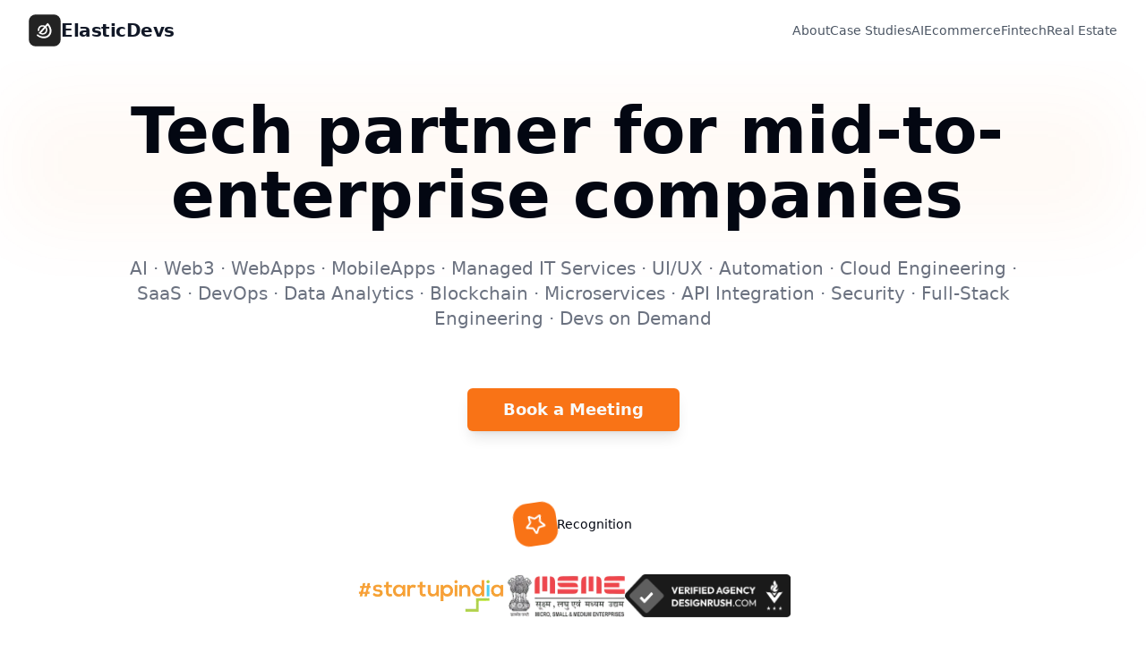

--- FILE ---
content_type: text/html; charset=utf-8
request_url: https://elasticdevs.io/
body_size: 3370
content:
<!doctype html>
<html lang="en">
  <head>
    <!-- Google Tag Manager -->
    <script>(function(w,d,s,l,i){w[l]=w[l]||[];w[l].push({'gtm.start':
    new Date().getTime(),event:'gtm.js'});var f=d.getElementsByTagName(s)[0],
    j=d.createElement(s),dl=l!='dataLayer'?'&l='+l:'';j.async=true;j.src=
    'https://www.googletagmanager.com/gtm.js?id='+i+dl;f.parentNode.insertBefore(j,f);
    })(window,document,'script','dataLayer','GTM-NGWLRN3M');</script>
    <!-- End Google Tag Manager -->
    <meta charset="UTF-8" />
    <meta name="viewport" content="width=device-width, initial-scale=1.0" />
    <link rel="icon" type="image/png" sizes="48x48" href="/favicon.png?v=20260113" />
    <link rel="icon" type="image/png" sizes="32x32" href="/favicon.png?v=20260113" />
    <link rel="icon" type="image/png" sizes="16x16" href="/favicon.png?v=20260113" />
    <link rel="apple-touch-icon" sizes="180x180" href="/favicon.png?v=20260113" />
    <link rel="shortcut icon" href="/favicon.png?v=20260113" />
    <link rel="preconnect" href="https://fonts.googleapis.com">
    <link rel="preconnect" href="https://fonts.gstatic.com" crossorigin>
    <link href="https://fonts.googleapis.com/css2?family=Caveat:wght@400;500;600;700&display=swap" rel="stylesheet">
    <title>ElasticDevs - AI & Blockchain Solutions for North America, Canada, Europe & Middle East</title>
    <meta
      name="description"
      content="Leading AI, blockchain & crypto solutions for North America, Canada, Europe & the Middle East. From MVP to full-scale deployment, ElasticDevs delivers innovative, enterprise-ready products and services across North America, Europe, and the Middle East."
    />
    <meta name="author" content="ElasticDevs" />
    <meta
      name="keywords"
      content="AI development Middle East, blockchain Dubai, crypto solutions Saudi Arabia, machine learning MENA, smart contracts UAE, artificial intelligence Qatar"
    />

    <!-- Open Graph / Facebook -->
    <meta property="og:type" content="website" />
    <meta
      property="og:title"
      content="ElasticDevs - AI & Blockchain Solutions for North America, Canada, Europe & Middle East"
    />
    <meta
      property="og:description"
      content="Transform your Middle East business with cutting-edge AI, blockchain & crypto solutions. Expert development services from Dubai to Riyadh."
    />
    <meta property="og:url" content="https://elasticdevs.io" />
    <meta property="og:site_name" content="ElasticDevs" />
    <meta property="og:image" content="https://elasticdevs.io/logo.svg" />
    <meta property="og:locale" content="en_US" />

    <!-- Twitter -->
    <meta name="twitter:card" content="summary_large_image" />
    <meta name="twitter:site" content="@elasticdevs" />
    <meta
      name="twitter:title"
      content="ElasticDevs - AI & Blockchain Solutions for North America, Canada, Europe & Middle East"
    />
    <meta
      name="twitter:description"
      content="Leading AI & blockchain development agency serving Middle East companies. Expert services across MENA region."
    />
    <meta name="twitter:image" content="https://elasticdevs.io/logo.svg" />

    <!-- Additional SEO -->
    <meta name="robots" content="index, follow" />
    <meta name="language" content="English" />
    <meta name="geo.region" content="AE-DU" />
    <meta name="geo.placename" content="Dubai" />
    <meta name="geo.position" content="25.2048;55.2708" />
    <meta name="ICBM" content="25.2048, 55.2708" />
    <link rel="canonical" href="https://elasticdevs.io" />

    <!-- Organization Schema JSON-LD -->
    <script type="application/ld+json">
      {
        "@context": "https://schema.org",
        "@type": "Organization",
        "name": "ElasticDevs",
        "url": "https://elasticdevs.io",
        "logo": "https://elasticdevs.io/logo.png",
        "description": "ElasticDevs is an AI development agency and IT services company based in Bengaluru, India. We help startups and SMBs build AI-powered applications, mobile apps, blockchain solutions, and enterprise-grade software.",
        "foundingDate": "2022",
        "address": {
          "@type": "PostalAddress",
          "streetAddress": "HSR Layout",
          "addressLocality": "Bengaluru",
          "addressCountry": "India"
        },
        "contactPoint": [
          {
            "@type": "ContactPoint",
            "contactType": "sales",
            "email": "contact@elasticdevs.io",
            "url": "https://elasticdevs.io/contact"
          }
        ],
        "sameAs": [
          "https://www.linkedin.com/company/elasticdevs",
          "https://twitter.com/elasticdevs"
        ],
        "knowsAbout": [
          "AI development",
          "Generative AI",
          "Conversational AI",
          "Predictive analytics",
          "AI automation",
          "Mobile app development",
          "Blockchain development",
          "Software development services",
          "QA automation"
        ],
        "makesOffer": [
          {
            "@type": "Offer",
            "itemOffered": {
              "@type": "Service",
              "name": "AI Development",
              "description": "Custom AI solutions including automation, generative AI, predictive intelligence, and conversational systems."
            }
          },
          {
            "@type": "Offer",
            "itemOffered": {
              "@type": "Service",
              "name": "Software Development",
              "description": "End-to-end web and mobile app development for startups and enterprises."
            }
          },
          {
            "@type": "Offer",
            "itemOffered": {
              "@type": "Service",
              "name": "Blockchain Solutions",
              "description": "Blockchain-based apps including wallets, trading platforms, and onramp/offramp integrations."
            }
          },
          {
            "@type": "Offer",
            "itemOffered": {
              "@type": "Service",
              "name": "QA Automation",
              "description": "Automated QA testing solutions to reduce bottlenecks and accelerate releases."
            }
          }
        ]
      }
    </script>

    <script>
      window.faitracker=window.faitracker||function(){
        this.q=[];
        var t=new CustomEvent("FAITRACKER_QUEUED_EVENT");
        return this.init=function(t,e,a){
          this.TOKEN=t,
          this.INIT_PARAMS=e,
          this.INIT_CALLBACK=a,
          window.dispatchEvent(new CustomEvent("FAITRACKER_INIT_EVENT"))
        },
        this.call=function(){
          var e={k:"",a:[]};
          if(arguments&&arguments.length>=1){
            for(var a=1;a<arguments.length;a++)e.a.push(arguments[a]);
            e.k=arguments[0]
          }
          this.q.push(e),
          window.dispatchEvent(t)
        },
        this.message=function(){
          window.addEventListener("message",function(t){
            "faitracker"===t.data.origin&&this.call("message",t.data.type,t.data.message)
          })
        },
        this.message(),
        this.init("h3hjvdt6l4wqajma6x1uawvimnubmgf4",{host:"https://api.factors.ai"}),
        this
      }(),
      function(){
        var t=document.createElement("script");
        t.type="text/javascript",
        t.src="https://app.factors.ai/assets/factors.js",
        t.async=!0,
        (d=document.getElementsByTagName("script")[0]).parentNode.insertBefore(t,d)
      }();
    </script>

    <!-- Google tag (gtag.js) -->
    <script async src="https://www.googletagmanager.com/gtag/js?id=G-BRGMRMZPCE"></script>
    <script>
      window.dataLayer = window.dataLayer || [];
      function gtag(){dataLayer.push(arguments);}
      gtag('js', new Date());
      gtag('config', 'G-BRGMRMZPCE');
    </script>

    <!-- LinkedIn Insight Tag -->
    <script type="text/javascript">
      _linkedin_partner_id = "5848850";
      window._linkedin_data_partner_ids = window._linkedin_data_partner_ids || [];
      window._linkedin_data_partner_ids.push(_linkedin_partner_id);
    </script>
    <script type="text/javascript">
      (function(l) {
        if (!l){window.lintrk = function(a,b){window.lintrk.q.push([a,b])};
        window.lintrk.q=[]}
        var s = document.getElementsByTagName("script")[0];
        var b = document.createElement("script");
        b.type = "text/javascript";b.async = true;
        b.src = "https://snap.licdn.com/li.lms-analytics/insight.min.js";
        s.parentNode.insertBefore(b, s);})(window.lintrk);
    </script>
    <!-- End LinkedIn Insight Tag -->
    <script type="module" crossorigin src="/assets/index-BKWYzqov.js"></script>
    <link rel="stylesheet" crossorigin href="/assets/index-COBMuyt2.css">
  <script defer src="https://elasticdevs.io/~flock.js" data-proxy-url="https://elasticdevs.io/~api/analytics"></script></head>

  <body>
    <!-- Google Tag Manager (noscript) -->
    <noscript><iframe src="https://www.googletagmanager.com/ns.html?id=GTM-NGWLRN3M"
    height="0" width="0" style="display:none;visibility:hidden"></iframe></noscript>
    <!-- End Google Tag Manager (noscript) -->
    <!-- LinkedIn Insight Tag (noscript) -->
    <noscript>
      <img height="1" width="1" style="display:none;" alt=""
        src="https://px.ads.linkedin.com/collect/?pid=5848850&fmt=gif" />
    </noscript>
    <!-- End LinkedIn Insight Tag (noscript) -->
    <div id="root"></div>
  </body>
</html>


--- FILE ---
content_type: image/svg+xml
request_url: https://elasticdevs.io/assets/dedicated-resources-platform-R1pXeCTY.svg
body_size: 307766
content:
<?xml version="1.0" standalone="no"?>
<!DOCTYPE svg PUBLIC "-//W3C//DTD SVG 20010904//EN"
 "http://www.w3.org/TR/2001/REC-SVG-20010904/DTD/svg10.dtd">
<svg version="1.0" xmlns="http://www.w3.org/2000/svg"
 width="6000.000000pt" height="4000.000000pt" viewBox="0 0 6000.000000 4000.000000"
 preserveAspectRatio="xMidYMid meet">

<g transform="translate(0.000000,4000.000000) scale(0.100000,-0.100000)"
fill="#000000" stroke="none">
<path d="M0 30731 l0 -9268 31 -7 c17 -3 28 -10 24 -16 -3 -5 -1 -10 5 -10 11
0 27 -35 35 -74 2 -11 4 -23 5 -26 2 -3 2 -9 1 -14 -1 -5 4 -13 11 -17 10 -7
9 -9 -4 -9 -9 0 -20 -5 -24 -12 -5 -8 -2 -9 9 -5 10 3 17 2 17 -2 0 -5 -6 -12
-12 -14 -10 -4 -10 -6 0 -6 10 -1 10 -6 -2 -23 -9 -12 -16 -30 -16 -40 0 -10
-6 -18 -14 -18 -15 0 -26 -30 -26 -72 0 -22 5 -28 21 -28 17 0 20 -5 17 -32
-2 -21 -8 -33 -18 -33 -8 0 -18 -5 -23 -12 -4 -7 -14 -10 -22 -7 -13 5 -15
-1006 -14 -8462 0 -5215 4 -8460 10 -8446 5 13 14 29 21 36 20 18 83 46 107
46 26 0 43 -37 29 -62 -12 -25 0 -22 27 5 46 47 66 57 113 58 27 1 58 -2 70
-5 16 -5 22 -3 22 7 0 12 25 26 109 58 15 6 28 6 36 -1 6 -5 14 -7 17 -4 12
11 79 -147 84 -198 14 -127 7 -238 -16 -238 -5 0 -12 -17 -16 -37 -13 -67
-116 -153 -164 -138 -23 7 -23 9 -11 50 14 51 -18 104 -34 55 -4 -11 -10 -18
-14 -16 -4 3 -22 -9 -39 -26 -18 -16 -32 -26 -32 -22 0 8 -111 12 -135 5 -5
-2 -13 -3 -18 -2 -4 0 -7 -10 -7 -24 0 -14 -5 -25 -10 -25 -6 0 -9 -5 -8 -12
2 -7 -2 -12 -7 -13 -6 0 -20 -10 -33 -23 -16 -16 -30 -21 -45 -17 -62 18 -57
32 -57 -150 0 -155 1 -167 18 -160 9 3 31 9 47 12 17 3 35 9 40 14 6 4 17 4
25 -1 20 -13 43 -13 35 0 -4 6 8 10 29 10 20 0 36 4 36 9 0 4 18 7 40 6 22 -1
43 1 45 6 3 4 21 6 40 4 19 -2 35 0 35 4 0 4 14 8 31 9 17 1 39 7 49 12 10 6
26 7 34 4 9 -4 22 -2 29 4 19 15 77 25 77 13 0 -6 7 -8 16 -4 13 5 13 8 2 15
-8 6 -5 7 12 2 37 -10 50 -33 37 -62 -7 -16 -17 -22 -30 -18 -12 3 -17 0 -14
-7 5 -14 -90 -17 -110 -4 -12 7 -16 3 -15 -14 1 -3 -21 -4 -49 -3 -27 1 -52
-2 -55 -7 -3 -5 -27 -9 -54 -9 -28 0 -50 -5 -52 -12 -3 -7 -27 -12 -59 -13
-51 -1 -102 -11 -124 -24 -5 -3 -23 -4 -39 -2 -16 1 -40 -3 -52 -10 l-24 -12
0 -1574 0 -1573 3607 0 c2374 1 3611 4 3619 11 8 7 14 6 19 -1 3 -5 11 -10 16
-10 6 0 8 4 4 9 -3 5 -1 12 5 16 5 3 10 -1 10 -9 0 -12 10 -16 39 -16 30 0 40
4 44 20 5 20 37 29 37 10 0 -5 -7 -10 -15 -10 -8 0 -15 -5 -15 -11 0 -12 62
-8 94 6 12 5 17 5 13 -1 -3 -6 25 -10 71 -9 75 0 102 11 65 27 -10 4 1 4 25 1
24 -3 42 -2 41 3 -1 5 -1 19 0 32 1 18 5 22 20 17 11 -3 22 -1 26 5 12 19 31
10 43 -22 9 -26 14 -30 24 -20 10 10 10 15 -2 22 -13 9 -11 13 10 30 14 11 28
20 33 20 4 0 7 7 7 15 0 8 7 15 15 15 8 0 15 5 15 10 0 6 5 10 11 10 6 0 25
11 44 25 33 26 33 26 47 6 12 -16 20 -19 44 -12 19 5 28 13 26 24 -2 10 2 17
8 17 5 0 10 -7 10 -16 0 -13 7 -15 40 -9 44 7 55 -6 20 -25 -21 -11 -28 -40
-9 -40 7 0 18 8 25 18 7 9 18 17 26 17 7 0 13 9 13 20 0 11 4 26 8 33 5 8 3
19 -5 29 -10 13 -10 17 0 20 6 3 12 11 12 18 0 7 7 16 16 19 24 9 28 7 14 -9
-8 -10 -9 -15 -2 -15 6 0 19 16 28 35 9 20 32 49 51 64 27 22 33 34 28 50 -6
21 -25 29 -25 11 0 -5 5 -10 11 -10 7 0 -3 -10 -22 -23 -23 -16 -36 -20 -41
-13 -5 7 -8 3 -8 -9 -1 -19 -1 -19 -14 -3 -16 22 -27 23 -20 3 4 -8 -1 -17
-10 -21 -20 -8 -21 -34 -2 -34 8 0 16 10 19 23 3 19 5 20 11 5 9 -19 -5 -37
-42 -57 -12 -6 -22 -21 -22 -32 0 -18 -4 -20 -25 -15 -20 5 -25 3 -25 -14 0
-11 -6 -20 -14 -20 -12 0 -12 5 1 31 8 16 13 39 10 51 -4 14 0 22 14 25 40 11
23 72 -21 73 -9 0 -7 -5 8 -16 30 -21 28 -37 -4 -31 -17 3 -24 1 -20 -8 2 -7
-1 -18 -7 -24 -8 -8 -8 -11 1 -11 7 0 12 -7 12 -16 0 -13 -3 -14 -14 -5 -24
20 -67 23 -93 6 -32 -22 -77 -16 -81 10 -6 30 -21 42 -32 25 -6 -9 -5 -17 3
-22 6 -4 8 -11 3 -15 -4 -4 -14 1 -22 11 -18 25 -18 36 1 36 8 0 15 7 15 15 0
9 -7 18 -15 21 -21 9 -19 24 4 24 11 0 23 -9 27 -22 6 -20 8 -20 19 -5 19 27
24 20 21 -28 -4 -53 6 -64 29 -33 14 20 14 23 0 26 -8 2 -15 7 -15 12 0 5 7 7
15 4 8 -4 15 -1 15 5 0 6 8 11 17 11 13 0 14 -3 5 -12 -15 -15 -16 -48 -2 -48
6 0 10 8 10 18 0 11 9 27 20 37 16 14 17 20 8 27 -7 4 1 5 20 2 34 -7 38 0 33
51 -1 11 1 30 4 43 4 18 9 21 24 13 26 -14 34 -1 14 21 -15 16 -15 18 0 18 9
0 23 -12 31 -27 l15 -28 1 30 c0 23 5 31 20 32 14 1 20 -4 20 -18 0 -10 -7
-19 -15 -19 -8 0 -15 -9 -15 -20 0 -27 14 -25 37 4 25 31 23 80 -3 84 -10 2
-23 8 -29 14 -7 6 0 7 20 3 17 -4 35 -14 41 -21 12 -15 39 -15 62 -1 7 5 12 4
12 -2 0 -6 -5 -11 -12 -11 -6 0 -8 -3 -5 -7 4 -3 2 -12 -4 -19 -8 -9 -5 -15
10 -24 31 -16 26 -27 -10 -22 -24 4 -30 9 -26 23 3 12 0 19 -9 19 -16 0 -19
-36 -4 -45 11 -7 4 -25 -10 -25 -5 0 -7 6 -4 13 3 8 -2 14 -11 14 -18 0 -19
-6 -1 -30 18 -23 47 -22 53 3 8 28 25 25 50 -11 22 -33 21 -59 -3 -59 -8 0
-14 -9 -14 -20 0 -11 5 -20 10 -20 6 0 10 -7 10 -15 0 -20 8 -19 49 6 26 16
31 23 22 32 -10 9 -15 8 -25 -5 -14 -19 -36 -24 -36 -9 0 5 7 22 15 37 9 17
11 30 5 32 -15 5 -12 29 5 36 8 3 15 10 15 16 0 7 -6 8 -19 0 -25 -13 -34 -13
-26 0 3 6 -1 17 -9 26 -9 8 -16 18 -16 22 1 13 25 38 43 45 9 3 17 15 17 25 0
30 11 33 30 9 13 -15 15 -26 8 -34 -7 -8 -3 -19 11 -34 26 -28 26 -35 4 -48
-24 -13 -10 -25 15 -12 14 7 18 17 14 36 -2 14 -9 28 -14 31 -5 3 -3 12 4 22
10 12 10 16 1 19 -15 5 -18 33 -4 33 5 0 17 3 27 7 13 5 15 3 8 -8 -13 -21
-12 -69 2 -58 7 5 10 18 7 29 -3 12 3 22 16 30 12 6 19 15 16 21 -4 5 8 9 27
8 18 0 27 -3 20 -6 -6 -2 -10 -9 -7 -14 4 -5 -2 -6 -12 -2 -16 6 -16 5 -4 -10
12 -15 11 -17 -8 -17 -12 0 -21 -6 -21 -15 0 -13 9 -15 48 -10 26 3 49 10 50
15 6 16 22 12 22 -5 0 -8 -5 -15 -12 -15 -6 0 -8 -3 -5 -6 11 -11 57 25 57 45
0 13 10 20 33 25 25 5 29 9 17 16 -10 6 -16 6 -18 -1 -5 -13 -32 9 -32 27 0 8
6 11 15 8 11 -5 15 1 15 22 0 20 3 25 9 15 6 -9 11 -10 15 -2 10 16 26 4 19
-14 -3 -9 1 -15 11 -15 14 0 21 12 17 33 -1 4 10 5 24 1 15 -4 25 -2 25 5 0
18 79 37 100 23 23 -14 50 -6 50 15 0 8 6 13 13 10 6 -2 11 -10 9 -16 -1 -6 5
-11 13 -11 8 0 15 6 15 14 0 7 8 20 18 27 14 11 15 11 5 -1 -21 -23 -15 -30
30 -30 40 0 42 2 43 30 1 16 -3 27 -7 24 -5 -3 -9 -1 -9 5 0 5 4 12 9 15 9 6
26 -22 22 -38 -1 -5 5 -3 14 4 14 11 18 11 25 1 6 -11 8 -11 12 0 3 8 13 14
24 14 10 0 20 6 20 13 3 26 5 26 20 -5 11 -22 21 -30 32 -26 9 4 13 2 8 -5 -3
-6 -2 -13 2 -16 9 -5 37 42 34 56 -1 5 5 8 14 8 10 0 14 6 11 14 -4 10 0 12
14 9 11 -3 28 2 39 12 11 10 21 15 21 12 1 -4 2 -11 3 -16 3 -21 15 -21 26 -2
12 24 33 19 23 -4 -9 -25 31 -17 42 8 8 17 17 22 45 20 43 -2 110 14 110 27 0
6 14 10 31 10 18 0 38 7 45 18 13 16 15 16 25 -1 8 -14 14 -16 24 -7 18 15 36
4 28 -17 -6 -15 -5 -16 9 -3 9 8 14 17 12 19 -7 7 28 41 42 41 7 0 15 6 17 13
3 7 6 5 6 -6 1 -10 -9 -21 -21 -26 -13 -4 -17 -10 -11 -14 16 -10 40 2 46 22
3 14 12 17 36 13 22 -3 33 0 37 12 3 9 14 16 24 16 11 0 21 4 25 9 11 19 58 5
67 -20 7 -19 11 -21 18 -9 5 8 10 23 10 32 0 11 5 15 14 12 7 -3 16 2 19 10 8
20 27 21 27 2 0 -8 8 -14 19 -13 10 0 17 7 14 13 -3 9 6 12 32 9 30 -3 34 -1
24 11 -7 8 -9 18 -5 22 4 4 17 -4 28 -17 16 -21 21 -22 29 -10 5 7 9 20 9 27
0 19 28 14 32 -5 3 -15 9 -13 36 14 25 25 34 29 39 18 3 -8 9 -15 15 -15 5 0
6 4 3 10 -3 5 1 10 10 10 8 0 18 -7 22 -17 5 -14 8 -13 14 5 8 22 30 28 88 24
17 -1 22 3 19 16 -4 13 2 17 26 17 17 0 43 4 59 8 21 6 27 4 27 -8 0 -20 10
-19 27 2 10 13 16 15 19 6 6 -15 24 -17 24 -4 0 5 -12 14 -27 19 l-28 10 33
-1 c20 0 32 -5 32 -14 0 -17 19 -17 26 1 6 15 54 19 54 5 0 -5 5 -9 11 -9 7 0
9 10 4 27 -6 27 -6 27 14 9 20 -18 21 -18 21 -1 0 14 3 15 15 5 12 -10 15 -10
15 0 0 8 9 10 26 6 21 -6 25 -4 21 8 -9 22 10 20 22 -1 9 -17 11 -17 30 1 11
10 25 15 30 11 6 -3 11 1 11 9 0 18 16 21 25 6 4 -6 11 -7 17 -4 6 4 5 10 -3
15 -9 6 -10 9 -2 9 6 0 20 3 30 6 15 5 16 4 3 -6 -12 -10 -11 -11 10 -6 14 3
35 6 48 6 15 0 21 4 16 12 -5 8 -2 9 10 5 19 -7 146 19 161 34 14 14 23 11 28
-8 4 -17 5 -17 6 0 1 12 10 17 31 17 20 0 30 5 30 15 0 8 5 15 10 15 6 0 10
-4 10 -9 0 -13 38 -7 85 13 25 11 53 15 74 12 25 -4 38 -1 47 12 12 15 15 15
24 2 8 -13 11 -13 19 -1 5 7 13 11 18 8 5 -3 22 3 38 13 21 14 34 16 52 9 36
-13 47 -11 33 6 -15 18 1 21 31 5 15 -9 19 -7 19 6 0 10 3 14 7 11 3 -4 12 -2
20 4 10 9 13 8 13 -5 0 -9 7 -16 15 -16 8 0 15 6 15 14 0 7 9 16 20 19 13 3
20 0 20 -9 0 -8 5 -14 10 -14 6 0 10 7 10 15 0 8 7 15 15 15 8 0 15 -5 15 -12
0 -6 3 -8 8 -4 4 4 7 13 7 19 0 7 7 12 15 13 8 0 31 4 50 9 19 4 54 7 77 6 23
-1 44 3 48 9 3 6 10 8 15 5 5 -3 24 2 41 11 19 9 43 14 60 10 22 -4 29 -2 29
9 0 19 15 19 34 -1 15 -14 16 -14 16 0 0 10 9 16 24 16 13 0 40 7 60 15 20 9
41 13 46 10 5 -3 19 0 31 7 17 10 23 10 26 1 6 -16 24 -17 21 -2 -2 6 3 14 10
16 6 3 12 -2 12 -11 0 -8 4 -18 10 -21 5 -3 7 0 4 8 -8 21 10 29 40 17 17 -6
26 -6 26 0 0 6 -4 10 -10 10 -5 0 -10 4 -10 10 0 6 9 6 23 1 33 -13 89 -2 83
16 -4 11 -1 13 14 8 12 -4 20 -2 20 5 0 7 8 9 20 5 10 -3 28 -1 39 4 14 8 21
8 24 -2 4 -9 8 -9 15 2 9 12 13 13 26 1 14 -11 16 -10 10 4 -7 17 -4 18 84 18
32 1 42 4 38 14 -3 9 2 14 15 14 11 0 17 -4 14 -10 -3 -5 -1 -10 4 -10 6 0 11
7 11 16 0 12 4 14 13 7 19 -15 53 -21 68 -12 7 4 10 11 6 16 -5 4 -12 2 -16
-5 -6 -10 -11 -9 -22 4 -12 16 -12 17 4 11 9 -3 17 -2 17 3 0 5 6 7 13 5 7 -3
46 3 87 14 41 10 76 15 78 10 2 -5 13 -9 25 -9 16 0 18 3 8 9 -8 5 -9 11 -3
15 5 3 15 -1 22 -9 14 -17 31 -11 24 10 -4 10 0 12 16 8 13 -4 25 0 30 7 7 11
11 11 24 0 14 -11 19 -10 35 5 12 10 27 14 39 10 11 -3 23 -1 27 4 3 6 22 10
41 9 19 -1 40 4 46 10 7 7 21 12 33 12 11 0 38 7 60 14 23 8 67 17 99 20 32 3
63 9 70 14 6 5 27 12 46 15 19 3 49 8 65 11 17 4 77 16 135 27 58 11 115 24
128 29 14 6 22 6 22 0 0 -6 7 -10 16 -10 8 0 13 4 9 10 -3 5 9 8 29 6 19 -1
33 1 31 5 -7 10 40 20 58 13 9 -3 25 0 37 6 11 6 33 13 48 15 15 3 47 10 72
15 25 6 56 11 69 11 13 -1 29 4 36 9 7 6 37 12 66 14 30 2 66 8 82 15 48 19
159 42 178 36 9 -3 20 -1 24 5 3 6 11 7 17 4 6 -4 15 0 20 7 7 11 11 11 15 2
2 -7 9 -13 14 -13 6 0 8 4 4 9 -3 6 11 15 32 20 47 13 63 14 63 2 0 -6 12 -3
28 5 33 17 52 18 52 2 0 -15 15 0 15 15 1 7 6 11 12 10 6 -1 24 2 41 6 26 8
30 7 25 -7 -6 -16 -5 -16 13 -1 24 21 83 39 109 35 11 -2 26 1 32 6 7 6 24 8
38 6 14 -3 22 -1 19 4 -4 6 13 7 42 3 36 -5 45 -4 34 4 -8 6 -13 11 -10 12 3
0 12 2 20 4 28 7 125 27 145 30 11 2 72 13 135 25 63 12 145 27 182 33 37 7
70 16 74 20 4 4 27 7 51 7 24 0 43 4 43 9 0 6 18 9 39 8 22 -1 37 1 35 4 -4 6
104 29 161 35 11 1 27 4 36 8 9 4 27 8 41 10 13 1 28 5 34 8 5 4 47 11 94 18
47 6 99 18 117 26 17 8 38 14 47 14 9 0 76 12 148 26 73 14 147 28 163 30 17
2 53 10 80 19 28 8 64 15 82 15 17 0 34 4 37 9 3 5 27 12 53 16 51 7 195 35
408 80 72 15 141 29 155 31 14 2 43 7 65 13 72 17 189 41 250 51 33 6 103 20
155 32 52 11 106 22 120 25 48 8 175 34 194 40 12 3 16 1 12 -6 -4 -6 -3 -11
3 -11 5 0 11 4 13 10 4 12 199 57 282 65 34 3 129 15 211 26 83 11 185 24 227
30 42 5 118 19 170 30 51 11 112 23 135 26 l41 5 5 -73 c5 -84 -1 -575 -8
-689 -3 -41 -10 -97 -15 -125 -9 -49 -16 -107 -25 -210 -10 -124 -50 -390 -76
-510 -18 -87 -48 -266 -64 -380 -8 -60 -19 -144 -25 -185 -23 -164 -87 -821
-90 -912 0 -5 102 -8 226 -8 214 0 226 1 222 18 -3 10 -2 45 3 78 4 32 17 172
29 309 30 355 38 429 68 605 70 408 82 484 92 560 10 82 26 186 55 375 8 50
17 122 20 160 3 39 12 131 20 205 8 74 17 246 19 381 1 135 6 251 10 258 4 6
2 11 -4 11 -6 0 -8 5 -4 11 12 20 22 -11 29 -85 3 -39 12 -132 20 -206 38
-353 86 -1003 112 -1505 5 -82 8 -381 8 -662 l-1 -513 98 0 98 0 2 73 c8 397
1 797 -22 1207 -32 586 -64 1074 -80 1225 -6 55 -17 172 -25 260 -24 251 -51
446 -63 454 -7 4 -45 1 -84 -8 -50 -9 -89 -12 -123 -6 -49 8 -49 8 -20 17 25
7 124 29 239 52 57 12 153 31 266 51 47 9 101 20 120 25 19 5 82 19 140 30 58
10 119 22 135 26 17 3 37 7 45 8 8 2 22 6 30 8 18 7 97 23 210 44 47 8 94 17
105 19 62 11 274 55 430 89 199 44 245 53 249 48 7 -6 -14 -24 -44 -39 -40
-20 -278 -73 -327 -73 -50 0 -133 -19 -133 -30 0 -4 18 -13 41 -20 35 -12 46
-11 89 4 49 18 100 15 126 -5 6 -5 67 -13 135 -19 146 -11 212 -20 219 -29 22
-28 121 -40 176 -21 16 5 151 35 299 66 761 157 865 179 1063 229 101 25 200
45 222 45 66 0 140 81 160 177 6 27 14 53 18 59 4 6 60 28 125 48 86 27 122
44 132 60 12 18 31 25 88 35 80 12 144 25 357 69 172 36 281 58 410 83 52 10
127 25 165 34 39 9 93 20 120 25 49 8 215 42 305 61 25 6 90 19 145 29 55 11
287 57 515 104 586 119 700 142 830 166 63 11 131 25 150 31 19 5 104 23 188
39 85 16 157 32 160 34 4 2 27 7 52 10 58 8 163 28 320 61 69 14 148 30 175
35 28 5 138 27 245 50 107 23 209 43 225 46 49 7 239 46 255 52 8 3 20 6 25 7
42 5 113 19 185 35 92 20 229 48 272 55 15 2 73 13 130 25 129 26 689 139 743
150 22 5 91 18 154 29 63 12 131 25 150 30 20 5 70 14 111 21 41 7 86 16 100
20 14 5 88 20 165 35 77 14 158 30 180 36 22 5 51 12 65 14 14 3 36 8 50 11
14 4 39 8 55 10 17 2 37 7 45 10 13 5 132 28 200 39 43 7 121 23 219 45 52 11
106 22 120 24 14 2 127 25 251 50 281 59 378 78 410 81 14 1 32 5 40 8 21 8
74 20 80 19 3 0 46 8 95 19 98 21 104 23 215 43 41 8 75 15 75 16 0 1 9 3 20
5 56 9 84 15 130 25 28 7 64 13 82 15 17 1 46 7 65 13 18 6 74 18 123 27 50 9
101 19 115 22 28 7 24 6 140 27 47 8 112 22 145 29 33 8 94 20 135 26 41 7
100 19 130 26 30 8 93 21 140 31 47 9 103 20 125 24 22 5 43 6 47 4 4 -2 9 0
13 6 3 5 24 10 46 10 22 0 48 4 57 9 10 5 37 11 62 14 54 6 146 25 180 37 14
5 48 12 75 15 28 4 59 8 70 10 11 1 27 5 35 8 36 12 108 27 140 29 19 1 41 6
49 12 8 6 16 10 18 9 1 -2 4 -3 6 -2 1 0 11 2 22 3 49 7 114 19 165 32 30 8
63 11 75 8 11 -4 17 -3 12 2 -8 8 166 47 259 58 11 1 24 5 30 7 5 3 27 7 49 8
22 2 42 6 45 9 3 4 14 8 25 9 21 2 103 18 145 28 14 3 34 8 45 10 11 2 54 11
95 19 41 8 100 20 130 26 57 11 160 33 241 51 25 5 73 14 105 19 32 5 68 11
79 14 71 19 95 23 99 18 3 -2 11 0 18 6 7 5 38 13 68 17 71 8 81 10 165 30 39
9 90 18 115 21 24 2 47 9 50 13 3 5 41 14 84 20 43 6 106 18 139 27 33 8 65
13 73 10 7 -3 14 -1 16 4 2 5 21 10 43 11 22 1 45 6 50 10 6 4 28 10 50 13 61
8 131 22 232 46 51 12 97 19 103 15 6 -4 17 -2 24 4 15 12 85 28 160 37 28 3
55 8 60 12 12 7 31 11 61 14 11 1 25 5 30 9 10 7 36 12 145 25 25 3 52 9 60
14 8 4 38 11 65 15 28 4 55 12 62 17 7 6 18 8 25 5 7 -2 23 0 35 4 13 5 46 11
75 14 29 3 67 10 83 15 17 5 48 12 70 14 22 3 60 10 85 15 187 39 261 54 302
61 27 5 53 12 59 15 6 4 23 8 37 10 47 5 154 26 247 47 50 11 97 22 105 23 8
1 29 5 45 9 94 22 114 26 160 30 28 2 63 9 78 15 16 6 40 11 53 11 18 0 23 4
18 13 -5 8 -2 8 9 -2 13 -10 20 -11 31 -2 8 7 20 11 28 10 7 -1 20 1 28 4 14
6 154 32 240 44 19 3 40 10 47 15 7 5 26 7 44 3 22 -5 29 -4 25 4 -5 7 9 11
42 11 27 0 52 3 55 7 4 4 26 8 49 10 23 3 53 10 67 18 14 7 58 16 96 20 39 4
75 10 80 14 6 3 19 7 30 8 37 4 74 11 82 16 4 3 28 6 53 8 25 1 50 6 56 11 6
4 24 10 40 12 16 3 70 14 119 26 50 12 115 26 145 31 30 5 57 13 60 17 3 5 14
9 25 9 30 2 227 43 238 50 5 3 26 8 46 10 20 3 42 10 50 17 12 8 13 8 7 -1 -5
-9 1 -13 18 -13 14 0 26 5 26 10 0 6 11 10 24 10 14 0 36 4 51 10 14 5 38 12
53 15 15 2 28 9 30 14 2 6 9 8 16 5 16 -6 54 38 62 73 4 16 9 32 12 38 3 5 5
27 3 48 -1 21 3 45 11 54 9 12 10 17 2 20 -8 3 -11 29 -8 81 11 203 11 233 2
220 -6 -8 -7 -4 -2 12 4 14 8 93 8 175 1 83 5 153 10 156 5 4 5 12 1 19 -12
19 -12 170 0 170 6 0 5 3 -1 8 -6 4 -10 23 -7 42 8 81 10 371 1 376 -5 3 -6
15 -2 27 9 27 14 180 17 502 1 138 6 255 10 262 4 6 3 14 -3 18 -6 4 -8 11 -4
16 6 10 9 134 18 624 2 99 5 182 6 185 5 11 5 90 0 90 -3 0 -5 11 -5 25 0 14
3 25 8 25 4 0 5 18 2 40 -2 22 0 51 5 65 7 18 7 24 -1 20 -14 -9 -10 105 5
124 6 8 7 12 1 9 -6 -4 -10 26 -10 82 0 57 3 86 10 82 5 -3 4 2 -4 11 -10 13
-11 20 -2 31 9 11 9 15 0 18 -8 3 -9 9 -4 18 8 13 13 157 17 513 1 73 5 127
11 127 6 0 6 5 0 12 -10 16 -10 143 1 177 6 18 5 22 -5 16 -9 -6 -10 -4 -6 8
4 10 10 24 14 34 4 10 3 14 -5 9 -8 -4 -8 3 -1 26 6 18 10 58 9 88 -4 129 -3
220 2 225 3 3 4 58 2 122 -3 76 0 121 7 130 9 9 9 13 0 13 -16 0 -14 16 5 34
8 9 11 16 6 16 -8 0 -10 178 -2 205 1 6 1 15 0 20 -1 6 -1 42 -1 80 5 323 7
392 14 403 5 7 4 12 -2 12 -6 0 -8 6 -6 12 4 14 16 288 15 348 0 19 -3 43 -6
53 -3 9 -2 17 3 17 4 0 8 74 8 164 -1 90 2 194 5 232 4 38 3 70 -1 72 -4 2 -3
16 1 33 6 20 5 29 -3 29 -8 0 -8 3 0 11 8 8 8 20 3 34 -5 13 -7 25 -5 27 5 4
14 241 19 493 2 83 6 161 10 173 4 12 4 22 -1 22 -4 0 -7 48 -6 107 1 60 3
108 4 108 1 0 2 12 3 28 1 15 -2 27 -7 27 -4 0 -5 5 -2 11 10 15 17 313 28
1086 2 111 6 205 9 209 4 3 3 16 -1 28 -4 11 -6 39 -5 61 2 22 5 83 7 137 3
53 8 101 11 107 4 6 2 11 -4 11 -7 0 -9 7 -6 17 4 10 7 89 7 177 0 110 4 165
12 175 10 12 9 14 -7 8 -17 -7 -18 -6 -3 17 9 13 13 26 10 30 -9 8 -12 66 -4
66 6 0 7 298 1 325 -1 6 -1 12 0 15 6 13 11 157 13 367 1 128 6 233 10 233 4
0 4 8 0 18 -5 9 -7 33 -6 52 1 19 2 60 1 90 0 30 0 62 0 70 1 8 3 75 6 149 3
73 7 136 10 138 3 3 1 14 -4 24 -7 12 -7 20 0 24 6 3 8 16 5 28 -3 12 -1 45 3
74 6 34 5 50 -1 46 -6 -4 -7 4 -3 22 5 19 3 31 -6 37 -10 7 -9 11 5 19 9 6 15
15 11 20 -9 15 -12 89 -3 84 9 -6 5 92 -4 102 -4 3 -7 11 -7 17 0 7 3 6 8 -1
4 -7 8 61 7 152 -1 90 1 162 4 160 9 -5 7 188 -2 202 -4 6 0 19 9 27 8 9 11
16 6 16 -5 0 -9 34 -8 75 0 41 5 75 9 75 5 0 6 4 3 9 -9 14 -10 174 -1 194 4
10 2 24 -6 34 -8 9 -9 14 -3 11 7 -5 10 25 8 93 -1 54 1 97 5 95 3 -2 6 155 6
351 0 195 2 383 5 419 3 36 1 69 -4 74 -6 6 -6 10 0 10 5 0 9 52 8 126 -1 80
2 121 8 112 6 -8 7 -1 3 21 -9 42 -10 139 -2 147 3 3 1 17 -4 31 -5 14 -7 28
-4 33 3 4 6 60 7 123 2 76 6 113 13 109 6 -3 6 0 -1 9 -7 9 -10 60 -8 142 1
70 -1 127 -5 127 -4 0 -7 15 -6 33 2 17 -2 37 -7 44 -6 7 -5 14 2 18 6 4 8 15
5 25 -3 10 -1 21 5 25 6 4 11 35 11 68 0 116 5 213 13 225 4 7 2 12 -4 12 -6
0 -9 4 -5 10 5 8 7 61 4 110 -1 8 2 98 5 200 15 397 22 716 41 1680 6 312 13
569 19 628 1 18 -1 35 -6 38 -4 3 -6 9 -3 14 6 9 9 135 19 710 3 168 9 359 12
425 11 227 9 342 -6 360 -11 14 -11 16 1 13 11 -2 13 11 10 62 -3 69 -6 80
-22 80 -6 0 -7 -9 -3 -22 6 -21 6 -22 -12 -4 -17 18 -17 19 2 35 11 9 18 24
16 34 -2 9 1 17 6 17 15 0 35 136 29 192 -4 31 -2 48 5 48 7 0 6 5 -2 15 -8
10 -10 31 -5 65 5 35 3 50 -5 50 -6 0 -8 5 -3 13 4 6 8 24 9 39 1 25 -1 27
-22 22 -15 -4 -24 -2 -24 6 0 6 5 8 10 5 5 -3 10 -1 10 5 0 7 7 10 15 6 9 -3
15 0 15 10 0 11 -6 14 -22 9 -21 -6 -22 -5 -5 8 15 13 15 16 2 27 -10 9 -15 9
-15 1 0 -6 -4 -11 -10 -11 -16 0 -12 17 6 24 9 4 23 1 30 -5 11 -9 14 -6 12
15 -2 24 -13 31 -43 27 -6 0 -9 16 -7 40 3 30 9 43 23 46 13 4 20 15 21 37 2
47 4 59 13 79 4 10 3 29 -3 43 -7 15 -8 24 -2 24 6 0 10 7 10 15 0 11 -5 12
-25 5 -14 -5 -25 -7 -25 -3 0 18 26 90 37 101 14 14 8 36 -7 27 -4 -3 -13 1
-18 8 -8 9 -5 24 13 55 22 39 23 42 5 42 -14 0 -18 7 -18 33 1 58 -1 63 -27
65 -14 1 -25 -3 -25 -8 0 -6 9 -10 19 -10 11 0 23 -4 26 -10 3 -6 -5 -10 -19
-10 -14 0 -28 -4 -31 -10 -3 -5 -1 -10 5 -10 6 0 8 -4 5 -10 -20 -32 -39 17
-22 55 7 13 22 27 35 30 12 3 22 11 22 17 0 9 -3 9 -12 0 -7 -7 -21 -12 -31
-12 -18 0 -17 3 7 25 14 13 26 31 26 40 0 8 4 15 10 15 5 0 6 7 3 17 -4 11 -3
14 5 9 7 -4 12 -2 12 3 0 17 -19 13 -37 -9 -10 -11 -21 -20 -25 -20 -5 0 -8 9
-8 20 0 12 -7 20 -16 20 -10 0 -14 -5 -10 -16 3 -8 2 -12 -3 -9 -5 3 -11 -5
-13 -17 -2 -13 -9 -22 -16 -20 -21 4 -13 -20 8 -25 11 -3 20 -9 20 -14 0 -5
-6 -6 -14 -3 -7 3 -16 -2 -20 -11 -3 -9 0 -18 9 -21 9 -4 15 -19 15 -40 0 -27
-4 -34 -19 -34 -15 0 -18 -5 -13 -22 3 -13 10 -26 16 -30 6 -4 6 -19 -2 -44
-9 -30 -9 -40 1 -46 9 -6 8 -8 -2 -8 -11 0 -12 -3 -4 -11 18 -18 -5 -56 -40
-69 -37 -13 -47 -12 -24 1 23 14 21 27 -5 32 l-23 4 22 8 c12 4 24 14 27 22 3
7 2 12 -3 9 -11 -7 -1 37 10 44 5 3 6 16 2 29 -3 14 -8 18 -13 11 -5 -8 -11
-6 -20 5 -10 13 -9 15 8 15 21 0 37 46 22 65 -10 13 -1 75 11 75 10 0 7 29 -4
48 -5 7 -5 21 -2 32 4 12 2 20 -5 20 -7 0 -9 7 -6 16 4 10 2 13 -6 8 -8 -5 -9
-2 -4 12 5 10 8 26 9 34 0 8 4 20 8 26 6 7 3 16 -6 24 -8 7 -13 16 -10 20 2 4
-4 16 -13 26 -17 17 -17 21 -3 48 11 23 11 31 2 34 -8 3 -9 8 -1 17 7 9 6 16
-3 23 -17 15 -10 72 9 72 8 0 14 5 14 11 0 5 -5 7 -10 4 -14 -9 -4 63 12 83
11 13 10 14 -12 8 -14 -4 -20 -4 -14 1 7 4 10 25 9 45 -2 24 1 38 11 42 8 3
14 13 14 23 0 14 -2 15 -9 5 -12 -19 -21 31 -9 51 5 10 3 21 -7 31 -17 17 -20
30 -5 21 14 -9 12 19 -2 33 -9 9 -8 12 4 12 12 0 16 9 16 30 -1 17 -5 33 -10
36 -4 3 -5 11 -1 17 16 26 3 117 -17 117 -6 0 -10 9 -10 20 0 12 -7 31 -16 45
-12 19 -13 27 -3 43 10 16 10 23 0 35 -10 13 -9 17 6 26 15 8 16 12 5 23 -11
11 -16 10 -28 -6 -12 -17 -14 -18 -14 -3 0 9 5 17 10 17 6 0 10 9 10 20 0 11
-4 20 -10 20 -17 0 -11 17 8 22 16 5 18 15 17 67 -1 33 2 61 7 61 4 0 8 9 8
21 0 11 -4 18 -9 14 -5 -3 -12 -1 -16 4 -3 5 1 13 8 18 21 12 29 53 10 53 -8
0 -12 4 -9 9 3 4 1 22 -4 39 -7 26 -5 34 8 42 11 7 13 13 6 16 -8 3 -10 24 -6
62 3 31 6 121 6 199 1 79 3 143 6 143 3 0 4 48 2 107 -5 138 -3 554 2 793 6
241 17 908 19 1125 1 94 5 175 8 180 4 6 6 40 5 78 0 37 1 67 4 67 3 0 5 37 5
83 0 45 4 90 8 101 6 12 5 16 -1 12 -7 -4 -10 7 -9 29 1 19 4 35 7 35 5 0 9
74 9 155 0 11 0 45 0 75 0 30 -5 58 -12 62 -8 5 -8 12 1 30 7 13 12 37 12 53
0 17 2 131 5 255 2 124 4 254 4 288 0 35 5 70 11 77 6 7 7 16 2 19 -5 3 -7 37
-6 76 2 45 0 69 -6 65 -12 -8 -12 -8 1 35 5 19 12 100 15 180 9 254 11 288 19
300 4 7 2 15 -4 19 -8 6 -9 19 -3 47 9 42 8 76 -3 137 -4 21 -3 37 2 37 11 0
11 65 1 76 -4 4 -2 16 3 27 7 11 12 96 14 197 1 98 5 182 7 186 3 5 4 23 2 39
-2 17 -6 48 -8 70 l-5 40 9 -35 c9 -35 9 -35 4 5 -7 51 -7 107 -1 173 3 29 1
54 -3 57 -5 3 -4 19 2 35 5 17 7 37 4 46 -3 8 -2 13 2 10 4 -2 8 44 9 102 1
59 5 127 9 152 4 25 8 55 9 67 1 13 4 26 8 29 3 4 2 15 -4 25 -5 11 -7 48 -4
87 4 45 3 62 -4 53 -7 -11 -11 -6 -16 23 -4 21 -13 39 -19 42 -6 2 -42 5 -81
6 -48 2 -74 8 -82 18 -6 8 -15 12 -19 8 -4 -4 -14 -3 -21 4 -11 9 -17 9 -24
-3 -5 -8 -9 -9 -9 -2 0 7 -13 10 -35 8 -19 -2 -37 1 -40 6 -3 4 -12 6 -20 2
-8 -3 -15 0 -15 7 0 7 -8 9 -20 5 -22 -7 -26 5 -8 23 9 9 3 12 -28 13 -48 2
-45 2 -68 -7 -14 -5 -17 -4 -12 5 6 8 1 10 -17 6 -14 -4 -28 -2 -31 4 -4 6
-21 11 -38 11 -23 0 -29 4 -24 15 4 12 0 14 -19 9 -30 -7 -53 4 -34 17 9 6 0
8 -26 7 -22 0 -55 7 -74 16 -28 15 -35 15 -42 4 -6 -9 -9 -5 -9 15 0 17 5 27
15 27 8 0 15 9 15 20 0 12 7 20 16 20 9 0 14 6 11 13 -2 6 -10 11 -17 9 -12
-3 -5 34 12 54 5 7 7 28 5 48 -3 26 0 36 9 36 17 0 18 12 2 28 -9 9 -9 15 0
24 9 9 12 9 12 -2 0 -7 3 -10 7 -7 3 4 -4 18 -17 32 -13 14 -19 25 -13 25 6 0
16 -7 23 -15 7 -8 17 -15 22 -15 6 0 5 7 -2 15 -16 19 -5 34 12 17 17 -17 28
-15 22 3 -4 8 -1 15 5 15 6 0 11 -5 11 -11 0 -5 5 -7 10 -4 6 3 10 1 10 -4 0
-6 7 -11 16 -11 10 0 13 6 10 18 -5 13 1 22 19 30 14 6 25 18 25 27 0 8 5 15
10 15 6 0 10 3 10 8 0 9 -150 43 -161 36 -5 -3 -28 1 -51 7 -24 7 -46 12 -50
11 -4 -1 -18 2 -32 8 -13 5 -49 12 -78 15 -29 3 -69 9 -88 12 -19 4 -40 6 -47
5 -6 -2 -14 2 -18 7 -3 6 -11 8 -18 6 -7 -3 -46 1 -87 8 -41 7 -92 12 -112 12
-21 -1 -38 2 -38 7 0 4 -10 8 -22 7 -32 0 -118 9 -148 15 -14 3 -60 10 -103
16 -43 5 -84 13 -90 17 -7 4 -28 8 -47 9 -55 4 -71 6 -145 20 -38 7 -73 11
-76 8 -4 -2 -11 0 -14 6 -5 8 -11 7 -21 -1 -11 -9 -14 -9 -14 1 0 8 -11 11
-32 7 -18 -2 -51 1 -73 8 -22 7 -78 15 -125 18 -46 3 -86 9 -87 14 -2 4 -27 8
-56 8 -28 -1 -57 3 -64 8 -7 5 -16 6 -22 3 -5 -3 -20 -2 -34 3 -14 5 -42 12
-63 15 -22 3 -73 11 -114 17 -41 7 -85 12 -97 11 -13 0 -23 5 -23 10 0 6 -6 8
-14 5 -8 -3 -29 -2 -48 3 -18 5 -62 11 -98 14 -36 3 -76 8 -90 12 -14 3 -41 8
-60 10 -19 1 -60 8 -90 14 -79 15 -110 20 -150 24 -19 2 -35 5 -35 6 0 1 -13
3 -30 5 -16 2 -93 13 -170 25 -77 12 -168 24 -202 27 -35 3 -63 9 -63 14 0 5
-18 9 -41 9 -22 0 -59 4 -82 9 -23 6 -96 17 -162 26 -66 9 -142 21 -170 27
-27 6 -68 12 -90 13 -22 1 -80 9 -130 18 -49 9 -109 19 -133 22 -95 11 -120
15 -192 25 -41 6 -88 14 -105 19 -16 5 -39 9 -50 9 -11 0 -36 3 -55 6 -19 2
-66 9 -105 15 -140 21 -155 24 -155 32 0 5 -14 6 -31 2 -17 -3 -47 -1 -67 5
-20 6 -59 13 -87 16 -57 5 -106 12 -189 27 -32 6 -61 8 -64 5 -3 -3 -11 -1
-18 4 -6 6 -16 10 -20 8 -5 -1 -38 2 -74 7 -36 4 -69 7 -74 6 -4 -1 -14 3 -21
9 -8 6 -22 11 -32 10 -10 -1 -20 -1 -23 0 -3 1 -27 4 -55 6 -27 2 -86 11 -130
19 -44 9 -102 18 -130 21 -27 3 -73 12 -102 19 -28 7 -54 11 -56 8 -3 -2 -31
0 -63 6 -33 6 -75 13 -94 15 -166 24 -305 44 -305 46 0 2 -26 6 -110 15 -38 4
-90 11 -115 17 -25 5 -76 13 -115 18 -38 4 -110 16 -160 25 -49 10 -101 17
-115 17 -14 0 -72 9 -130 19 -58 10 -145 23 -195 29 -49 6 -112 15 -140 20
-49 9 -121 20 -161 24 -11 1 -25 6 -32 10 -7 4 -15 5 -20 2 -4 -2 -30 0 -57 5
-28 5 -72 12 -100 14 -27 3 -79 10 -115 15 -36 6 -72 12 -80 12 -8 0 -62 8
-120 18 -58 10 -112 18 -120 18 -8 0 -76 10 -150 21 -149 23 -242 38 -340 52
-36 6 -74 12 -85 14 -11 2 -47 7 -80 11 -33 4 -64 10 -70 14 -5 4 -38 8 -73 8
-35 1 -71 6 -81 11 -9 6 -43 11 -74 13 -31 2 -57 7 -57 11 0 5 -4 6 -9 2 -6
-3 -41 -1 -78 6 -37 6 -79 12 -93 14 -14 2 -54 8 -90 14 -36 6 -81 13 -100 15
-19 3 -96 15 -170 26 -111 17 -330 49 -520 76 -19 2 -73 11 -120 19 -93 16
-235 35 -290 39 -38 4 -274 41 -355 56 -51 10 -80 14 -175 25 -30 4 -77 11
-105 16 -27 5 -88 13 -135 19 -47 5 -112 14 -145 19 -114 18 -130 20 -240 36
-60 9 -153 23 -205 31 -52 8 -123 19 -157 24 -35 6 -91 15 -125 20 -35 6 -79
13 -98 15 -71 9 -318 44 -415 60 -55 9 -120 18 -145 20 -25 3 -65 9 -90 14
-41 9 -97 18 -175 26 -16 2 -93 13 -170 25 -77 12 -169 25 -205 30 -165 22
-367 51 -486 69 -140 22 -707 104 -869 126 -55 8 -143 21 -196 30 -53 8 -118
18 -145 20 -27 3 -89 12 -139 20 -49 7 -119 16 -155 20 -36 4 -81 10 -100 15
-37 9 -154 29 -212 35 -18 3 -80 12 -138 21 -98 16 -431 18 -4892 21 l-4787 3
1 -63 c1 -88 -1 -107 -9 -107 -5 0 -6 38 -4 85 l3 85 -91 0 -90 0 -4 -77 -3
-78 -2 78 -2 77 -35 0 -34 0 -4 -57 -3 -58 -2 58 -2 57 -49 0 c-49 0 -50 -1
-54 -32 l-4 -33 -1 32 -2 32 -397 0 c-219 -1 -387 -5 -373 -9 23 -7 23 -8 3
-9 -12 -1 -25 4 -28 9 -4 7 -638 10 -1873 9 -1027 -1 -1860 -3 -1852 -5 26 -7
50 -65 56 -134 8 -80 8 -87 1 -130 -3 -19 -6 -43 -6 -52 -1 -10 -8 -18 -16
-18 -9 0 -12 -6 -9 -15 5 -12 -4 -15 -47 -15 -63 1 -84 13 -93 58 -6 26 -13
32 -33 32 -18 0 -24 -4 -19 -15 3 -9 0 -15 -9 -15 -8 0 -15 -9 -15 -19 0 -17
-6 -18 -42 -14 -76 8 -88 13 -100 41 -15 36 -17 47 -18 185 -1 115 -2 117 -24
117 -21 0 -23 -4 -21 -61 2 -79 -4 -109 -22 -109 -10 0 -13 -6 -9 -15 3 -9 -1
-18 -10 -22 -8 -3 -13 -12 -10 -19 3 -8 1 -14 -4 -14 -6 0 -10 -7 -10 -15 0
-9 -8 -25 -19 -36 -15 -17 -22 -18 -47 -8 -16 6 -23 13 -16 16 6 3 12 16 12
29 0 13 5 24 11 24 8 0 8 5 -1 15 -9 10 -9 15 -1 15 21 0 11 31 -14 40 -29 11
-55 68 -58 123 l-1 37 -97 0 -97 0 -1 -132 c-1 -72 -4 -134 -7 -137 -3 -3 -12
-1 -22 5 -13 9 -16 31 -17 127 -1 65 -4 120 -7 123 -3 3 -31 8 -61 11 l-56 6
-6 -37 c-4 -20 -13 -36 -21 -36 -8 0 -11 -6 -8 -15 4 -8 1 -15 -5 -15 -6 0
-11 -6 -11 -14 0 -8 -6 -16 -14 -19 -9 -4 -14 -18 -14 -36 1 -27 5 -31 28 -31
34 0 59 -25 42 -42 -9 -9 -33 -9 -93 -1 -82 11 -116 26 -91 42 7 4 10 15 6 24
-3 9 -2 17 2 17 5 0 15 15 23 33 8 17 29 50 48 71 18 22 33 43 33 48 0 4 -157
8 -349 8 -341 0 -350 -1 -356 -20 -3 -11 -10 -20 -14 -20 -4 0 -8 -14 -8 -31
0 -18 -6 -37 -15 -43 -8 -6 -16 -14 -16 -18 -2 -9 -11 -11 -34 -5 -13 4 -16
14 -13 47 2 24 9 48 14 53 27 27 11 37 -55 37 -64 0 -94 -13 -94 -39 0 -6 -5
-11 -11 -11 -6 0 -8 -7 -5 -15 3 -9 -1 -18 -9 -21 -8 -4 -15 -12 -15 -20 0
-21 -44 -17 -65 6 -16 18 -14 25 7 21 4 0 10 11 14 27 3 15 7 33 10 40 2 9
-20 12 -91 12 -97 0 -96 0 -95 -37 0 -5 8 -8 18 -8 24 0 39 -11 45 -36 6 -21
4 -21 -74 -16 -44 3 -93 13 -110 21 -16 8 -29 10 -29 5 0 -14 -32 -10 -54 6
-12 9 -16 20 -12 31 4 10 1 21 -6 26 -21 13 -48 9 -48 -7 0 -8 -5 -15 -11 -15
-8 0 -8 -5 1 -15 10 -13 9 -15 -8 -15 -43 0 -77 24 -74 51 1 3 -30 7 -68 8
-62 2 -69 0 -63 -15 6 -15 -2 -17 -81 -12 -48 3 -93 11 -99 17 -8 8 -1239 11
-4509 11 l-4498 0 0 -9269z m16987 9253 c-3 -3 -12 -4 -19 -1 -8 3 -5 6 6 6
11 1 17 -2 13 -5z m103 -14 c0 -5 -2 -10 -4 -10 -3 0 -8 5 -11 10 -3 6 -1 10
4 10 6 0 11 -4 11 -10z m507 -132 c-2 -29 -3 -8 -3 47 0 55 1 79 3 53 2 -26 2
-71 0 -100z m-677 122 c0 -5 -4 -10 -10 -10 -5 0 -10 5 -10 10 0 6 5 10 10 10
6 0 10 -4 10 -10z m84 -5 c-4 -8 -8 -15 -10 -15 -2 0 -4 7 -4 15 0 8 4 15 10
15 5 0 7 -7 4 -15z m716 5 c0 -5 -4 -10 -10 -10 -5 0 -10 5 -10 10 0 6 5 10
10 10 6 0 10 -4 10 -10z m-1381 -39 c0 -10 -2 -11 -6 -3 -2 6 -9 12 -14 12 -4
0 -6 -7 -3 -15 4 -8 1 -15 -5 -15 -6 0 -11 11 -11 24 0 19 4 23 20 19 11 -3
20 -13 19 -22z m1341 -35 c-7 -7 -10 4 -9 30 1 39 1 39 10 9 5 -18 5 -33 -1
-39z m-963 22 c-3 -8 -6 -5 -6 6 -1 11 2 17 5 13 3 -3 4 -12 1 -19z m478 12
c3 -5 1 -10 -4 -10 -6 0 -11 5 -11 10 0 6 2 10 4 10 3 0 8 -4 11 -10z m672
-133 c-2 -23 -3 -1 -3 48 0 50 1 68 3 42 2 -26 2 -67 0 -90z m-5302 85 c1 -18
-5 -36 -11 -40 -12 -7 -18 -25 -15 -48 0 -7 10 -14 21 -17 11 -3 23 -13 27
-24 4 -10 12 -22 19 -28 23 -18 23 -135 0 -135 -9 0 -12 -7 -10 -18 4 -15 -2
-17 -48 -16 -42 0 -57 5 -78 26 -31 30 -49 84 -39 118 4 14 7 40 8 58 1 19 6
32 14 32 7 0 14 12 15 27 1 15 6 29 10 32 5 3 15 21 23 39 11 26 19 32 39 30
21 -3 25 -8 25 -36z m4630 18 c3 -5 1 -10 -4 -10 -6 0 -11 5 -11 10 0 6 2 10
4 10 3 0 8 -4 11 -10z m810 -37 c-7 -53 -16 -53 -14 0 1 25 6 44 10 41 5 -3 7
-21 4 -41z m-1475 27 c12 -8 11 -10 -7 -10 -13 0 -23 5 -23 10 0 13 11 13 30
0z m765 0 c3 -6 -1 -7 -9 -4 -18 7 -21 14 -7 14 6 0 13 -4 16 -10z m-4403 -19
c15 -14 55 -101 46 -101 -5 0 -6 -9 -3 -20 4 -11 2 -20 -4 -20 -6 0 -11 -9
-11 -20 0 -11 -6 -20 -14 -20 -8 0 -17 -12 -21 -27 -3 -15 -10 -30 -15 -33 -4
-3 -10 -18 -11 -34 -4 -26 -1 -30 26 -33 35 -5 55 -20 55 -40 0 -11 -9 -13
-42 -8 -24 3 -56 8 -73 10 -16 2 -42 8 -58 14 -22 9 -26 14 -18 28 6 10 18 36
27 58 10 22 24 44 31 48 7 4 13 15 13 22 0 8 6 15 14 15 8 0 17 14 21 30 4 17
11 30 16 30 18 0 9 38 -11 43 -26 7 -61 -3 -54 -14 3 -5 -6 -9 -20 -9 -14 0
-28 5 -31 10 -3 6 -1 10 5 10 7 0 9 8 5 20 -3 11 -2 20 3 20 5 0 12 9 15 21 5
18 10 20 54 14 26 -4 51 -10 55 -14z m215 -20 c44 -31 63 -136 32 -170 -11
-12 -17 -26 -14 -31 4 -6 -1 -13 -9 -16 -9 -3 -16 -12 -16 -20 0 -8 -7 -14
-15 -14 -10 0 -15 -10 -15 -30 0 -27 3 -30 31 -30 29 0 58 -21 59 -44 0 -10
-158 2 -181 14 -19 11 -14 69 7 77 8 3 11 9 8 14 -3 5 -1 9 4 9 9 0 62 76 62
90 0 4 7 10 15 14 9 3 15 19 15 41 0 32 -2 35 -30 35 -21 0 -30 -5 -30 -16 0
-11 -8 -14 -27 -12 -22 2 -29 9 -31 30 -5 44 25 68 80 67 26 -1 51 -5 55 -8z
m3679 -4 c4 -4 -2 -7 -14 -7 -11 0 -24 5 -27 10 -7 11 30 8 41 -3z m409 -17
c3 -5 1 -10 -4 -10 -6 0 -11 5 -11 10 0 6 2 10 4 10 3 0 8 -4 11 -10z m592
-67 c-2 -16 -4 -5 -4 22 0 28 2 40 4 28 2 -13 2 -35 0 -50z m-4457 25 c0 -18
-7 -42 -15 -52 -8 -11 -15 -28 -15 -39 0 -10 -6 -25 -14 -33 -16 -15 -17 -80
-1 -77 6 1 11 14 13 28 2 14 8 25 13 25 6 0 7 9 4 21 -6 17 -3 20 17 17 20 -3
23 -9 26 -50 2 -25 10 -52 18 -58 16 -14 19 -40 4 -40 -5 0 -12 -16 -16 -35
-3 -19 -7 -35 -9 -35 -23 0 -64 26 -69 44 -5 19 -11 22 -31 18 -18 -3 -34 3
-51 18 -24 24 -32 50 -14 50 6 0 10 8 10 17 0 23 22 83 31 83 4 0 5 9 2 20 -3
11 0 20 6 20 6 0 11 7 11 15 0 8 5 15 10 15 6 0 10 3 9 8 -4 25 16 52 37 52
20 0 24 -5 24 -32z m4047 10 c-3 -8 -6 -5 -6 6 -1 11 2 17 5 13 3 -3 4 -12 1
-19z m623 -52 c-7 -7 -10 4 -9 30 1 39 1 39 10 9 5 -18 5 -33 -1 -39z m-755
44 l20 -9 -20 0 c-11 0 -27 4 -35 9 -13 9 -13 10 0 9 8 0 24 -4 35 -9z m-5962
-7 c2 -5 7 -21 11 -36 6 -26 5 -28 -21 -25 -23 2 -29 8 -31 36 -3 26 0 32 17
32 11 0 22 -3 24 -7z m2358 -3 c10 -6 27 -27 38 -48 16 -32 17 -44 8 -90 -9
-41 -8 -58 2 -74 15 -25 23 -78 12 -78 -8 0 -24 -37 -22 -52 1 -14 -61 -19
-96 -8 -51 16 -55 21 -57 69 -3 48 15 55 46 16 17 -21 23 -23 41 -13 12 6 25
15 29 21 7 12 -27 52 -45 52 -17 0 -18 63 -1 69 8 3 14 10 14 16 0 6 7 18 15
27 14 14 14 16 -1 27 -22 16 -74 9 -67 -10 6 -17 -13 -19 -24 -1 -37 59 39
113 108 77z m3959 0 c0 -5 -4 -10 -10 -10 -5 0 -10 5 -10 10 0 6 5 10 10 10 6
0 10 -4 10 -10z m-3748 -25 c31 -4 58 -12 60 -19 8 -25 -4 -126 -15 -126 -7 0
-13 -14 -14 -32 -1 -17 -7 -34 -12 -38 -6 -3 -13 -25 -17 -49 -4 -23 -13 -45
-21 -48 -8 -3 -12 -11 -9 -18 7 -20 -3 -24 -35 -13 -31 11 -37 23 -15 31 7 3
16 20 18 39 9 58 32 133 45 141 7 4 13 22 13 39 0 17 -3 28 -7 25 -3 -4 -12
-2 -19 4 -17 14 -35 3 -27 -16 3 -10 -1 -15 -15 -15 -38 0 -52 11 -52 42 0 43
16 67 42 63 13 -1 49 -6 80 -10z m3708 -5 c11 -8 7 -10 -18 -8 -19 1 -36 6
-38 10 -7 11 38 10 56 -2z m-3467 -26 c9 -3 17 -13 17 -22 0 -10 7 -28 16 -40
19 -27 15 -88 -5 -84 -8 2 -11 -3 -8 -13 4 -8 2 -15 -4 -15 -6 0 -8 -7 -5 -15
3 -9 -1 -18 -9 -21 -7 -3 -11 -12 -8 -20 3 -9 -1 -14 -12 -14 -11 0 -15 -5
-11 -15 3 -9 -1 -18 -9 -21 -27 -11 -16 -22 30 -28 28 -5 49 -14 55 -25 5 -10
7 -20 5 -23 -5 -5 -124 8 -162 17 -18 4 -23 12 -23 40 0 23 5 35 14 35 7 0 16
14 20 30 3 17 12 30 20 30 10 0 13 6 10 15 -4 9 0 15 10 15 9 0 16 8 16 19 0
10 7 24 15 31 20 17 19 56 -1 64 -23 9 -54 -2 -54 -20 0 -15 -9 -17 -34 -8
-23 9 -20 48 7 78 22 27 46 29 110 10z m3622 6 c3 -5 2 -10 -4 -10 -5 0 -13 5
-16 10 -3 6 -2 10 4 10 5 0 13 -4 16 -10z m152 -22 c-3 -7 -5 -2 -5 12 0 14 2
19 5 13 2 -7 2 -19 0 -25z m113 17 c0 -8 -2 -15 -4 -15 -2 0 -6 7 -10 15 -3 8
-1 15 4 15 6 0 10 -7 10 -15z m-218 -7 c-9 -9 -15 -9 -24 0 -9 9 -7 12 12 12
19 0 21 -3 12 -12z m163 -18 c3 -5 -3 -10 -14 -10 -11 0 -23 5 -26 10 -3 6 3
10 14 10 11 0 23 -4 26 -10z m-3525 -50 c0 -21 -6 -45 -13 -52 -19 -19 -49
-130 -38 -141 14 -14 33 2 26 23 -3 10 -1 21 5 25 6 3 8 10 5 15 -7 11 22 33
35 25 5 -3 10 -29 10 -56 0 -35 4 -51 15 -55 8 -4 15 -15 15 -26 0 -12 -5 -18
-12 -15 -9 3 -14 -6 -15 -26 -1 -16 -4 -32 -7 -34 -9 -9 -46 9 -46 22 0 15
-37 30 -83 34 -5 1 -5 6 -2 11 3 6 2 10 -2 10 -5 0 -17 6 -27 13 -16 12 -16
15 -2 42 9 17 16 37 16 46 0 9 9 24 20 34 11 10 17 21 14 26 -2 5 5 27 16 49
11 22 18 45 15 49 -6 10 7 16 36 18 16 1 19 -5 19 -37z m236 3 c8 -3 14 -13
14 -22 0 -9 7 -29 15 -45 12 -22 12 -32 4 -42 -6 -8 -8 -14 -4 -14 4 0 3 -6
-3 -13 -12 -15 -6 -54 13 -77 17 -21 13 -60 -10 -97 -18 -31 -23 -33 -77 -33
-56 0 -58 1 -72 33 -7 17 -10 36 -5 41 4 5 5 15 2 22 -6 17 13 18 24 2 19 -30
40 -39 67 -28 14 5 26 17 26 25 0 10 -5 13 -12 9 -8 -5 -9 -2 -5 10 5 13 1 19
-13 23 -11 3 -20 9 -20 14 0 18 -2 24 -11 36 -7 7 -1 20 16 39 34 36 29 60
-10 56 -16 -2 -33 -8 -36 -14 -9 -15 -32 1 -25 17 3 8 0 16 -7 19 -8 3 -9 7
-1 13 6 4 14 16 17 27 6 16 14 17 53 11 26 -3 53 -9 60 -12z m-1923 -54 c5 -9
7 -32 3 -53 -7 -35 -9 -37 -39 -34 -31 3 -32 4 -28 48 2 25 8 48 15 52 16 11
37 5 49 -13z m765 -119 c4 -46 -17 -75 -46 -66 -19 7 -22 14 -21 57 2 50 3 50
33 47 27 -3 31 -7 34 -38z m2257 -137 c0 -172 -2 -184 -34 -164 -13 8 -13 12
0 27 8 10 9 15 4 12 -7 -4 -10 22 -9 75 1 45 3 82 4 82 9 0 6 44 -5 64 -14 26
-14 26 -15 3 0 -17 -5 -23 -17 -20 -25 5 -26 55 -2 72 11 7 16 16 11 20 -4 4
9 6 28 4 l35 -3 0 -172z m225 119 c0 -39 -11 -73 -21 -66 -5 3 -9 -6 -9 -20 0
-13 -7 -31 -15 -40 -17 -16 -21 -86 -5 -86 6 0 10 7 10 16 0 8 5 12 10 9 14
-9 13 8 -2 23 -9 9 -6 16 12 32 38 33 44 28 42 -36 -1 -20 6 -38 18 -49 24
-21 26 -45 5 -45 -8 0 -15 -3 -14 -7 3 -21 -15 -53 -30 -53 -23 0 -45 16 -37
28 6 10 -2 14 -56 26 -16 4 -28 13 -28 20 0 8 -5 16 -12 18 -7 3 -8 9 -3 18 5
8 10 27 12 42 1 15 12 45 23 65 11 21 20 43 20 50 0 7 4 13 9 13 5 0 12 15 15
33 5 26 11 33 31 35 21 1 25 -2 25 -26z m214 -2 c15 -5 26 -17 26 -28 0 -9 7
-27 15 -39 16 -22 11 -73 -6 -73 -11 0 1 -63 13 -71 5 -3 11 -20 13 -37 3 -24
0 -32 -11 -32 -8 0 -12 -5 -9 -10 4 -6 2 -16 -3 -23 -6 -7 -10 -16 -9 -22 3
-14 -55 -18 -100 -6 -33 9 -38 14 -37 39 0 16 4 33 7 39 4 6 1 13 -5 16 -7 2
-10 7 -7 11 11 11 38 -5 32 -20 -3 -9 2 -14 15 -14 11 0 22 -5 24 -11 2 -7 14
-2 29 12 l26 23 -32 30 c-44 42 -49 70 -19 93 13 10 24 28 24 40 0 20 -5 23
-36 23 -29 0 -35 -3 -30 -16 4 -11 1 -14 -12 -12 -19 4 -31 68 -13 68 6 0 10
3 10 8 -1 4 -1 10 0 15 2 10 65 9 95 -3z m-1946 -68 c3 -30 1 -33 -20 -30 -17
2 -23 10 -23 28 0 34 4 42 23 38 11 -2 18 -15 20 -36z m2260 32 c25 -7 31 -44
7 -44 -8 0 -15 -4 -15 -9 0 -4 -17 -8 -37 -7 -35 1 -38 -2 -41 -28 -3 -24 -1
-28 15 -22 21 9 22 9 46 7 9 0 17 -8 17 -16 0 -8 9 -19 21 -25 11 -7 18 -18
15 -25 -2 -7 0 -29 6 -48 6 -19 7 -44 3 -54 -5 -10 -7 -23 -6 -30 1 -6 -8 -15
-20 -18 -17 -6 -19 -9 -8 -16 21 -13 -35 -15 -89 -3 -27 5 -48 50 -32 69 5 6
7 14 4 17 -3 3 0 9 6 13 7 4 14 -1 17 -13 5 -22 32 -33 63 -25 20 5 22 10 24
48 2 41 -57 76 -76 46 -9 -15 -16 -17 -33 -9 -20 9 -23 18 -24 90 -2 69 0 80
14 75 8 -4 15 -2 15 3 0 6 -4 10 -10 10 -5 0 -10 5 -10 10 0 11 91 13 128 4z
m200 -30 c12 -2 22 -11 22 -18 0 -8 5 -16 11 -18 6 -2 12 -57 15 -141 4 -132
4 -137 -16 -137 -11 0 -19 -6 -17 -12 1 -9 -14 -14 -44 -16 -42 -3 -48 0 -71
30 -24 32 -25 38 -22 163 1 82 6 131 13 133 6 2 11 10 11 18 0 15 19 14 98 -2z
m200 -20 c27 -5 31 -11 37 -50 3 -25 10 -42 16 -39 5 4 9 -1 9 -10 0 -9 -4
-14 -9 -11 -5 3 -11 -8 -15 -24 -7 -36 3 -92 15 -84 5 3 9 -11 9 -30 0 -20 -5
-36 -11 -36 -6 0 -9 -7 -5 -15 3 -8 2 -15 -3 -15 -5 0 -11 -9 -14 -19 -4 -16
-12 -19 -48 -16 -60 4 -76 12 -82 41 -10 52 17 103 30 55 6 -23 24 -32 51 -24
34 8 35 33 4 62 -45 41 -46 56 -7 96 26 25 31 36 22 42 -8 4 -17 17 -22 28 -7
18 -9 18 -12 3 -3 -10 -13 -18 -24 -18 -10 0 -19 -7 -19 -15 0 -8 -4 -15 -9
-15 -15 0 -22 47 -11 74 10 28 35 33 98 20z m344 -53 c10 -11 10 -14 1 -18 -7
-3 -13 -12 -13 -21 0 -15 -2 -15 -10 -2 -6 10 -10 11 -10 3 0 -7 -8 -13 -17
-13 -14 0 -15 2 -5 9 10 6 9 10 -7 14 -13 3 -19 1 -15 -5 3 -5 -3 -16 -15 -24
-20 -15 -29 -35 -13 -33 32 5 72 -3 72 -15 0 -8 7 -16 15 -20 8 -3 15 -15 15
-26 0 -11 5 -20 10 -20 13 0 13 -97 0 -102 -5 -1 -11 -15 -12 -30 -2 -26 -5
-28 -51 -28 -69 0 -83 10 -86 64 -1 25 2 46 6 46 9 0 53 -50 53 -62 0 -4 5 -8
11 -8 6 0 9 7 5 15 -3 10 1 15 12 15 15 0 18 9 17 48 0 46 -1 47 -32 50 -27 3
-32 0 -27 -12 5 -12 1 -15 -12 -13 -27 4 -45 17 -39 28 4 5 6 48 6 95 l0 86
64 -4 c36 -2 71 -10 77 -17z m161 -15 c15 -4 27 -13 27 -20 0 -8 7 -16 15 -20
11 -4 15 -20 15 -56 0 -38 -4 -50 -15 -50 -19 0 -20 -26 -1 -33 11 -4 15 -24
15 -71 0 -51 -4 -66 -15 -66 -8 0 -14 -7 -14 -15 0 -11 -12 -15 -44 -15 -43 0
-49 4 -84 45 -26 31 -19 157 8 140 17 -10 11 15 -8 35 -21 23 -19 100 4 100 8
0 14 6 14 14 0 16 18 26 40 21 8 -2 27 -6 43 -9z m200 -22 c26 -5 37 -12 37
-24 0 -10 7 -20 15 -24 12 -4 15 -29 15 -136 0 -109 -2 -130 -15 -130 -8 0
-15 -8 -15 -19 0 -16 -7 -18 -47 -15 -26 2 -51 8 -57 14 -5 5 -7 10 -3 10 4 0
-3 10 -15 22 -14 14 -17 23 -10 26 9 3 9 9 2 23 -6 10 -7 19 -2 19 5 0 6 21 2
48 -5 31 -4 49 4 55 8 5 8 9 0 15 -19 13 -12 85 10 104 24 20 27 20 79 12z
m311 -82 c-4 -17 -10 -29 -15 -26 -5 3 -9 -1 -9 -8 0 -7 -3 -23 -6 -35 -5 -17
0 -22 25 -28 27 -6 31 -11 31 -41 0 -25 4 -34 16 -34 14 0 16 -8 11 -47 -3
-26 -10 -49 -16 -51 -6 -2 -11 -11 -11 -19 0 -13 -11 -15 -60 -11 -33 2 -62 7
-65 9 -3 3 -6 18 -7 33 -2 16 -8 31 -15 33 -16 6 -17 70 -2 75 5 2 13 23 16
46 5 37 8 41 21 30 13 -11 15 -10 9 12 -8 33 22 98 48 102 29 6 36 -4 29 -40z
m230 -2 c10 -10 12 -37 15 -178 1 -19 5 -31 11 -27 6 4 10 -7 10 -24 0 -17 -4
-31 -10 -31 -5 0 -10 -9 -10 -20 0 -11 -4 -20 -10 -20 -5 0 -10 -7 -10 -16 0
-14 -7 -15 -37 -10 -21 3 -46 6 -56 6 -10 0 -21 8 -24 18 -4 9 -13 23 -20 30
-18 18 -16 72 3 111 15 29 15 35 -1 67 -17 35 -15 64 5 64 5 0 10 9 10 20 0
12 9 24 22 29 25 9 85 -2 102 -19z m-1830 -36 c23 -9 22 -74 -1 -74 -15 0 -16
-2 -3 -10 9 -6 10 -10 3 -10 -6 0 -18 -3 -27 -6 -13 -5 -16 3 -16 50 0 57 6
65 44 50z m730 -132 c-1 -47 -1 -47 -31 -56 -22 -7 -23 -5 -23 49 0 56 0 56
28 53 25 -3 27 -6 26 -46z m711 -79 c0 -29 -3 -33 -27 -33 -25 0 -28 3 -28 36
0 33 2 35 28 32 23 -3 27 -7 27 -35z m-13092 -165 c42 -22 77 -78 77 -123 0
-15 5 -35 10 -45 6 -10 7 -21 2 -23 -4 -3 -7 -31 -7 -62 0 -63 -2 -61 74 -68
24 -2 25 0 28 83 2 47 5 92 6 100 9 35 27 70 38 70 6 0 9 6 6 14 -4 10 3 16
21 20 69 13 149 -12 158 -49 5 -22 44 -53 44 -35 0 34 100 81 126 60 6 -6 13
-7 17 -4 10 11 87 -46 87 -65 0 -23 23 -20 62 8 51 38 81 39 125 5 l33 -25 -5
-127 c-4 -70 -6 -149 -7 -175 0 -57 -11 -64 -62 -43 -33 14 -36 19 -38 58 -4
100 -7 154 -11 169 -5 26 -29 50 -46 47 -17 -3 -19 -16 -21 -132 -1 -74 -12
-106 -35 -106 -8 0 -12 -6 -9 -14 4 -11 -7 -15 -48 -18 -67 -6 -112 12 -132
50 -14 28 -18 29 -40 19 -14 -7 -27 -19 -29 -28 -4 -14 -18 -17 -78 -16 -62 0
-76 3 -91 21 -11 13 -21 17 -25 11 -15 -19 -62 -16 -90 5 -31 22 -97 45 -88
29 4 -5 -1 -12 -9 -15 -9 -3 -14 -10 -11 -14 3 -5 -23 -6 -57 -3 -55 5 -68 11
-101 43 -21 20 -40 43 -41 51 -2 8 -6 21 -10 30 -10 23 -14 191 -5 216 7 20
27 47 57 79 16 17 95 18 125 2z m1487 -217 c18 -1 26 -57 11 -75 -5 -6 -11
-15 -13 -21 -1 -5 -9 -9 -17 -8 -9 1 -10 -2 -2 -10 16 -16 14 -27 -4 -21 -11
5 -15 -1 -15 -19 0 -17 -7 -28 -20 -32 -11 -3 -20 -11 -20 -16 0 -5 -6 -9 -13
-9 -15 0 -67 54 -67 70 0 6 -7 13 -16 17 -8 3 -13 11 -10 19 3 7 -2 18 -10 24
-8 7 -14 19 -14 26 0 8 -4 14 -10 14 -11 0 -14 33 -4 43 5 5 51 4 224 -2z
m3419 -231 c85 -11 119 -30 54 -30 -35 0 -41 -3 -42 -22 -1 -13 -2 -44 -4 -70
-1 -29 -7 -48 -14 -48 -8 0 -7 -12 4 -40 15 -38 15 -42 -1 -58 -16 -16 -16
-15 -11 21 4 21 2 44 -3 50 -5 7 -10 19 -10 27 -4 74 -10 128 -15 138 -4 6
-21 13 -37 17 -32 7 -41 25 -12 25 9 0 51 -5 91 -10z m-2159 -70 c0 -5 -6 -10
-14 -10 -8 0 -18 5 -21 10 -3 6 3 10 14 10 12 0 21 -4 21 -10z m-40 -30 c0 -5
-4 -10 -10 -10 -5 0 -10 5 -10 10 0 6 5 10 10 10 6 0 10 -4 10 -10z m2598 -49
c13 -1 20 -5 17 -11 -7 -11 8 -14 18 -3 6 5 56 7 96 4 5 -1 13 -16 16 -33 4
-18 10 -37 13 -43 10 -16 11 -135 1 -141 -14 -9 -32 7 -21 18 6 6 5 19 -4 36
-13 26 -10 47 7 37 5 -4 9 1 9 9 0 9 -5 16 -11 16 -6 0 -8 8 -4 19 9 30 -27
61 -71 61 -27 0 -35 -4 -31 -14 3 -7 1 -18 -4 -23 -6 -6 -11 -31 -12 -57 -1
-25 -5 -46 -10 -46 -4 0 -7 17 -6 38 0 20 -1 44 -4 52 -3 8 -8 25 -12 38 -6
18 -15 22 -47 22 -35 0 -39 -2 -33 -20 4 -12 2 -20 -4 -20 -7 0 -10 -17 -7
-44 5 -49 1 -57 -21 -49 -12 5 -12 7 -1 14 10 6 9 11 -7 23 -12 9 -15 15 -7
16 8 0 10 5 6 12 -7 11 -8 31 -5 84 1 13 11 15 59 10 31 -3 67 -5 80 -5z
m1166 -17 c13 -13 15 -43 14 -186 -2 -184 -4 -190 -57 -172 -25 9 -26 10 -29
124 -2 108 -4 116 -27 138 -32 29 -31 47 2 83 31 32 72 38 97 13z m-793 -29
c33 -34 57 -97 38 -103 -5 -2 -9 -10 -9 -18 0 -9 -8 -12 -27 -8 -60 12 -89 8
-97 -11 -9 -24 11 -65 32 -65 10 0 27 -7 38 -15 18 -14 18 -14 -11 -15 -48 0
-75 11 -75 30 0 10 -3 20 -7 22 -17 7 -39 65 -36 93 2 17 3 40 3 53 0 13 6 22
15 22 8 0 15 7 15 16 0 12 9 15 38 13 25 -2 36 1 35 9 -5 21 13 13 48 -23z
m1072 3 c21 -11 23 -48 1 -48 -8 0 -12 -4 -9 -10 4 -6 -6 -10 -22 -11 -15 0
-37 -4 -48 -8 -19 -8 -19 -8 5 -15 14 -4 44 -29 67 -54 41 -45 42 -46 43 -21
0 15 6 37 13 50 10 20 21 25 70 27 49 3 62 0 81 -17 21 -20 24 -20 54 -5 41
20 64 12 95 -34 28 -44 41 -91 40 -147 -1 -22 -2 -57 -2 -77 -1 -33 -4 -38
-24 -38 -40 0 -47 18 -47 116 0 104 -13 130 -46 93 -14 -16 -19 -40 -22 -97
-4 -105 -5 -106 -43 -86 -22 11 -28 19 -21 26 7 7 7 19 1 35 -5 14 -7 28 -4
33 3 4 0 23 -6 41 -6 19 -13 40 -15 48 -14 44 -36 -54 -36 -156 0 -18 -6 -23
-27 -23 -14 0 -33 5 -41 10 -15 9 -16 13 -19 46 -1 21 -20 8 -31 -22 -9 -21
-16 -24 -65 -24 -76 0 -92 10 -101 66 -8 56 4 72 36 44 34 -30 58 -26 68 13 9
33 0 67 -19 67 -6 0 -13 -9 -16 -20 -6 -24 -13 -24 -59 -5 -23 9 -33 19 -28
27 4 6 7 32 6 57 -3 78 7 129 26 134 23 7 123 -4 145 -15z m-1656 -34 c-9 -9
-28 6 -21 18 4 6 10 6 17 -1 6 -6 8 -13 4 -17z m-7 -24 c13 -8 13 -10 -2 -10
-9 0 -20 5 -23 10 -8 13 5 13 25 0z m-5 -30 c3 -5 -1 -10 -10 -10 -9 0 -13 5
-10 10 3 6 8 10 10 10 2 0 7 -4 10 -10z m-183 -32 c-7 -7 -12 -8 -12 -2 0 14
12 26 19 19 2 -3 -1 -11 -7 -17z m2947 -59 c0 -36 -3 -49 -14 -49 -19 0 -28
17 -13 23 7 2 -4 10 -24 17 -43 16 -51 35 -12 27 21 -4 25 -1 21 14 -5 18 9
29 29 22 6 -2 12 -26 13 -54z m-2649 26 c0 -8 -6 -17 -12 -21 -7 -4 -10 -4 -6
1 4 4 3 16 -3 26 -7 15 -6 17 6 13 8 -4 15 -12 15 -19z m2800 -5 c0 -5 -4 -10
-10 -10 -5 0 -10 5 -10 10 0 6 5 10 10 10 6 0 10 -4 10 -10z m18 -40 c-2 -30
-7 -40 -20 -40 -10 0 -18 5 -18 10 0 6 5 10 11 10 8 0 8 5 -1 15 -10 12 -10
15 4 15 9 0 16 7 16 15 0 8 2 15 5 15 3 0 4 -18 3 -40z m180 -143 c2 -155 1
-167 -15 -166 -12 0 -13 2 -5 6 10 4 9 9 -4 24 -14 16 -15 19 -2 19 21 0 17
42 -6 59 -19 14 -19 15 0 22 17 7 17 8 -4 8 -15 1 -26 8 -29 21 -3 13 -14 20
-29 20 -30 0 -31 -17 -1 -23 12 -2 0 -4 -27 -3 -47 1 -49 0 -53 -29 -2 -16 -8
-34 -13 -39 -6 -6 -5 -15 2 -24 10 -12 9 -14 -7 -11 -11 3 -21 13 -21 24 -1
11 -4 39 -7 63 -3 23 -2 42 3 42 6 0 8 18 5 39 -4 35 -3 39 14 34 11 -3 21
-13 24 -24 3 -11 15 -20 29 -20 111 -7 105 -8 101 28 -2 20 1 33 8 33 6 0 9 7
5 15 -3 8 -1 15 3 15 5 0 12 -6 14 -12 3 -7 6 -4 6 8 1 11 -5 26 -11 33 -11
11 -10 13 2 9 12 -4 15 -34 18 -171z m-2723 133 c8 -13 -5 -13 -25 0 -13 8
-13 10 2 10 9 0 20 -4 23 -10z m2325 0 c0 -5 -5 -10 -11 -10 -5 0 -7 5 -4 10
3 6 8 10 11 10 2 0 4 -4 4 -10z m46 -110 c-1 -48 -5 -79 -11 -78 -5 2 -9 9 -9
16 1 6 -2 12 -6 12 -8 0 -4 83 5 107 2 6 -1 14 -8 17 -7 2 -3 5 9 5 19 1 20
-4 20 -79z m1074 60 c13 -8 12 -10 -3 -10 -15 0 -16 -3 -7 -20 7 -14 7 -20 0
-20 -5 0 -10 -7 -10 -15 0 -8 -5 -15 -11 -15 -6 0 -9 -9 -6 -20 4 -14 0 -20
-11 -20 -15 0 -15 -2 -2 -10 13 -8 12 -10 -1 -15 -24 -9 -23 -72 1 -85 35 -19
48 -13 44 23 -6 51 3 64 26 37 24 -28 25 -31 3 -24 -16 5 -16 4 -3 -8 25 -22
41 -56 30 -63 -6 -3 -10 -15 -10 -26 0 -13 -4 -18 -12 -13 -8 5 -9 2 -5 -9 5
-13 1 -17 -14 -17 -16 0 -19 4 -14 20 4 11 2 20 -4 20 -6 0 -8 7 -5 15 6 15
-9 20 -48 17 -10 -1 -29 3 -43 8 -23 9 -24 12 -13 32 7 13 15 25 18 28 3 3 6
18 7 35 1 16 6 31 12 33 5 2 7 10 4 18 -3 8 0 14 6 14 6 0 11 9 11 20 0 11 5
19 12 18 7 -2 13 4 14 12 0 8 2 23 2 33 2 19 10 21 32 7z m160 -34 c0 -4 -9
-1 -19 6 -11 7 -17 16 -15 20 5 8 34 -15 34 -26z m171 -48 c1 -74 1 -126 0
-177 -1 -38 -3 -42 -16 -31 -13 11 -13 15 -3 21 10 7 10 9 1 9 -7 0 -13 9 -13
20 0 11 -5 20 -11 20 -6 0 -9 7 -6 15 4 8 2 17 -2 19 -16 11 -101 14 -106 5
-4 -5 -1 -9 4 -9 6 0 11 -4 11 -10 0 -5 -6 -10 -14 -10 -10 0 -14 -10 -14 -30
1 -17 -2 -33 -5 -37 -4 -3 -7 1 -7 10 0 9 -4 19 -10 22 -5 3 -7 0 -4 -8 3 -8
1 -18 -5 -21 -17 -11 -25 42 -10 61 10 12 10 15 2 9 -14 -8 -16 -2 -7 32 4 12
13 22 20 22 8 0 14 5 14 10 0 6 -6 10 -14 10 -8 0 -18 5 -22 11 -4 8 0 9 15 4
16 -5 21 -2 21 11 0 28 13 7 14 -23 1 -26 5 -28 56 -35 66 -9 80 -5 80 22 0
11 6 20 13 21 6 0 3 4 -8 9 -17 7 -17 9 -2 9 18 1 24 21 6 21 -8 0 -8 4 0 13
8 10 7 17 -1 25 -9 9 -8 12 5 12 14 0 17 -10 18 -52z m-191 -8 c0 -5 -2 -10
-4 -10 -3 0 -8 5 -11 10 -3 6 -1 10 4 10 6 0 11 -4 11 -10z m894 -16 c13 -5
16 -26 16 -124 0 -113 -1 -118 -20 -113 -23 6 -27 23 -5 23 8 0 15 5 15 10 0
6 -7 10 -15 10 -8 0 -15 5 -15 10 0 6 7 10 15 10 8 0 15 5 15 10 0 6 -7 10
-15 10 -11 0 -14 10 -13 40 1 29 6 40 17 40 23 0 0 18 -28 22 -14 1 -26 9 -29
17 -3 9 2 11 17 6 12 -4 21 -2 21 4 0 6 -4 11 -10 11 -5 0 -10 5 -10 10 0 11
20 13 44 4z m260 -30 c19 -7 19 -8 0 -15 -10 -4 -36 -5 -56 -2 l-38 6 -1 -69
c-1 -38 -3 -104 -3 -146 l-2 -78 36 -1 c66 -3 70 -4 72 -14 4 -12 -75 -17
-104 -6 -20 7 -21 15 -21 142 0 74 -4 139 -9 146 -6 7 -3 15 9 22 10 6 12 11
6 11 -7 0 -13 4 -13 10 0 10 93 6 124 -6z m17146 -29 c0 -8 -9 -20 -21 -28
-11 -8 -16 -16 -10 -18 8 -3 8 -19 2 -54 -6 -31 -6 -54 0 -61 6 -7 4 -16 -6
-24 -13 -11 -14 -10 -9 5 4 9 2 20 -5 25 -10 6 -10 12 1 30 10 18 11 23 0 27
-10 4 -10 8 -1 19 6 7 9 20 6 28 -3 8 1 20 9 26 8 7 14 21 14 32 0 10 5 16 10
13 6 -3 10 -12 10 -20z m-19520 -20 c0 -25 -14 -33 -25 -15 -3 6 0 10 7 11 10
0 10 2 1 6 -18 7 -16 23 2 23 9 0 15 -9 15 -25z m2418 -35 c-2 -46 -18 -55
-18 -10 0 16 -7 33 -16 38 -25 14 -8 35 17 22 14 -8 18 -20 17 -50z m-1088 20
c8 -5 11 -10 5 -10 -5 0 -17 5 -25 10 -8 5 -10 10 -5 10 6 0 17 -5 25 -10z
m18626 -30 c-1 -35 -4 -36 -22 -13 -9 13 -9 22 -2 30 17 21 25 15 24 -17z
m-19786 8 c0 -4 -7 -8 -15 -8 -8 0 -15 4 -15 8 0 5 7 9 15 9 8 0 15 -4 15 -9z
m2955 -161 c0 -99 -4 -166 -9 -164 -5 2 -10 64 -10 139 -1 75 -3 136 -6 135
-3 0 -15 2 -26 6 l-22 8 22 24 c11 14 28 24 36 22 13 -2 15 -29 15 -170z m143
99 c1 -30 -2 -57 -7 -60 -10 -6 -20 69 -13 97 8 33 18 16 20 -37z m16362 -18
c0 -16 -4 -28 -10 -28 -5 0 -10 -6 -10 -13 0 -8 -7 -14 -15 -14 -8 0 -15 8
-15 18 0 9 -5 19 -12 21 -10 4 -9 14 0 47 l13 42 24 -23 c14 -13 25 -35 25
-50z m-17182 -23 c-1 -67 -4 -85 -15 -81 -8 3 -13 -2 -13 -14 0 -21 -24 -26
-49 -11 -9 6 -10 11 -2 15 6 4 16 4 22 0 7 -4 9 0 5 14 -4 11 -2 23 4 27 6 3
8 11 5 16 -4 5 1 12 9 15 11 4 15 18 14 43 -1 34 6 61 17 61 2 0 3 -38 3 -85z
m963 63 c0 -22 1 -22 9 -3 7 15 9 10 10 -25 2 -59 8 -93 20 -100 7 -4 15 -47
19 -103 1 -5 5 -6 10 -3 5 4 11 0 14 -6 2 -7 5 16 6 52 0 35 6 69 11 74 6 6
10 24 10 41 0 36 10 75 19 75 3 0 13 -5 21 -11 11 -8 12 -12 3 -16 -8 -3 -13
-25 -14 -56 -1 -29 -5 -65 -9 -82 -7 -28 -8 -29 -10 -5 l-2 25 -8 -25 c-4 -14
-5 -36 -3 -50 2 -14 -1 -38 -6 -55 -9 -29 -9 -29 -11 -5 -2 21 -4 20 -9 -8 -3
-18 -9 -33 -13 -32 -5 0 -7 3 -5 6 1 3 -6 10 -15 15 -10 6 -18 15 -18 20 0 6
5 7 10 4 6 -3 10 -2 10 4 0 5 -4 11 -10 13 -5 2 -10 19 -11 38 -1 19 -5 46 -9
60 -5 14 -11 37 -14 51 -3 15 -12 29 -20 32 -10 4 -14 -5 -14 -35 -1 -69 -11
-98 -35 -98 -16 0 -18 -3 -9 -12 15 -15 16 -72 2 -63 -5 3 -10 1 -10 -4 0 -6
6 -11 13 -11 6 0 4 -5 -6 -11 -20 -12 -57 9 -38 20 12 8 3 51 -10 51 -5 0 -8
44 -7 98 1 88 2 91 7 35 7 -68 5 -64 44 -81 l27 -12 0 86 c0 67 3 86 15 90 10
4 13 13 10 25 -4 13 -1 19 9 19 10 0 16 -9 17 -22z m19699 12 c0 -5 -7 -10
-15 -10 -8 0 -15 5 -15 10 0 6 7 10 15 10 8 0 15 -4 15 -10z m-91 -27 c0 -5
-4 -17 -9 -28 -8 -18 -9 -17 -9 8 -1 15 4 27 9 27 6 0 10 -3 9 -7z m469 -10
c2 -32 -8 -64 -18 -58 -6 4 -7 11 -4 17 4 6 1 14 -5 18 -9 5 -8 11 4 24 20 20
21 20 23 -1z m-3372 -9 c-3 -9 -6 -24 -6 -33 0 -10 -7 -18 -15 -18 -8 0 -15 4
-15 9 0 4 5 8 11 8 5 0 7 5 4 10 -9 14 1 40 16 40 6 0 8 -7 5 -16z m554 -16
c0 -5 -4 -8 -10 -8 -5 0 -10 10 -10 23 0 18 2 19 10 7 5 -8 10 -18 10 -22z
m-19433 0 c-3 -8 -6 -5 -6 6 -1 11 2 17 5 13 3 -3 4 -12 1 -19z m19216 -26 c5
-42 5 -43 -13 -27 -17 15 -19 15 -29 -2 -10 -17 -10 -17 -11 3 0 19 38 80 45
72 1 -2 5 -22 8 -46z m-19043 12 c0 -2 -7 -4 -15 -4 -8 0 -15 4 -15 10 0 5 7
7 15 4 8 -4 15 -8 15 -10z m3686 -41 c8 -3 14 -11 14 -19 0 -8 11 -15 28 -15
15 -1 36 -3 47 -5 33 -5 138 -16 165 -18 34 -1 42 -51 11 -61 -12 -3 -26 -3
-32 1 -6 4 -35 8 -63 9 -28 1 -75 6 -103 10 -48 7 -53 6 -54 -11 -1 -17 -2
-17 -7 1 -4 17 -7 14 -18 -15 l-12 -35 -1 30 c-1 23 -3 27 -11 15 -8 -13 -11
-11 -16 8 -4 14 -14 22 -28 22 -37 0 -48 13 -37 44 9 23 15 26 42 21 25 -5 30
-3 26 10 -4 9 -1 15 8 15 8 0 16 10 16 23 l2 22 4 -23 c3 -13 11 -26 19 -29z
m14634 10 c-1 -36 -1 -37 -16 -18 -15 19 -15 17 -9 -22 6 -40 5 -43 -15 -43
-17 0 -21 -4 -15 -17 5 -15 4 -16 -7 -5 -11 11 -10 16 4 26 10 7 15 16 12 19
-11 11 26 94 44 97 1 0 2 -17 2 -37z m552 -16 c-5 -20 -6 -20 -12 -1 -4 10 -5
25 -2 32 8 22 21 -6 14 -31z m2964 18 c1 -14 -2 -25 -7 -25 -5 0 -9 5 -9 11 0
5 -4 8 -8 5 -4 -2 -9 4 -9 15 -1 12 5 19 15 19 11 0 18 -9 18 -25z m-2316 -20
c0 -19 -4 -35 -10 -35 -5 0 -10 -7 -10 -15 0 -8 -4 -15 -9 -15 -14 0 -21 43
-10 57 6 6 7 18 3 24 -4 8 -3 9 4 5 7 -4 12 -2 12 3 0 6 5 11 10 11 6 0 10
-16 10 -35z m2383 20 c-3 -9 -8 -14 -10 -11 -3 3 -2 9 2 15 9 16 15 13 8 -4z
m-21195 -7 c7 -7 12 -27 12 -45 0 -25 -4 -33 -18 -33 -14 0 -18 9 -20 45 -2
46 5 54 26 33z m22289 -10 c2 -17 0 -19 -7 -8 -5 8 -6 18 -4 22 8 12 10 10 11
-14z m364 -22 c13 -14 30 -26 38 -26 17 0 8 -69 -11 -82 -10 -6 -10 -8 2 -8
11 0 11 -3 2 -12 -8 -8 -9 -15 -1 -25 9 -10 8 -13 -4 -13 -8 0 -17 -11 -19
-25 -5 -22 -2 -25 15 -19 13 4 17 2 13 -5 -4 -6 -18 -11 -31 -11 -19 0 -23 -4
-18 -17 5 -13 2 -15 -18 -10 -13 4 -29 7 -35 7 -5 0 -10 16 -11 35 -1 19 3 35
8 35 4 0 -2 10 -14 23 l-22 22 -6 -30 c-5 -22 -7 -13 -8 30 -1 49 2 62 18 72
12 8 17 19 14 32 -3 13 2 21 17 26 15 5 20 13 17 26 -4 15 -2 17 13 9 9 -5 28
-21 41 -34z m-4753 -4 c-5 -38 -23 -37 -25 2 -1 27 2 34 13 29 9 -3 14 -16 12
-31z m75 22 c-3 -10 0 -20 9 -25 20 -11 21 -97 2 -116 -12 -13 -15 -12 -21 3
-4 10 -2 19 5 22 16 5 15 23 0 20 -7 -2 -11 4 -9 12 2 8 3 34 2 58 -1 23 3 42
8 42 6 0 8 -7 4 -16z m3384 -19 c-4 -23 -2 -35 6 -35 8 0 8 -3 -1 -9 -11 -7
-11 -9 1 -14 10 -4 13 -13 10 -27 -8 -30 -28 -19 -28 16 0 16 -4 32 -10 37 -6
4 -5 10 4 16 7 5 10 14 7 20 -4 6 -4 16 -1 21 12 20 17 9 12 -25z m-3237 13
c0 -7 -5 -20 -10 -28 -8 -12 -10 -9 -10 13 0 15 5 27 10 27 6 0 10 -6 10 -12z
m17 -20 c-3 -7 -5 -2 -5 12 0 14 2 19 5 13 2 -7 2 -19 0 -25z m-67 12 c0 -5
-4 -10 -10 -10 -5 0 -10 5 -10 10 0 6 5 10 10 10 6 0 10 -4 10 -10z m4733 -7
c-20 -7 -15 -30 6 -36 11 -3 29 2 41 10 20 14 22 14 18 -3 -2 -11 -10 -18 -16
-16 -7 1 -12 -2 -12 -8 0 -12 -63 0 -72 14 -5 8 -8 7 -8 -1 0 -17 -12 -16 -36
3 -10 8 -14 13 -9 11 6 -2 24 4 40 14 17 9 37 18 45 17 10 0 11 -1 3 -5z
m-4570 -41 c5 -26 4 -30 -6 -20 -8 6 -11 22 -9 35 5 29 7 27 15 -15z m4304 6
c-3 -8 -6 -5 -6 6 -1 11 2 17 5 13 3 -3 4 -12 1 -19z m404 -21 c-6 -6 -11 -19
-11 -28 0 -11 -7 -16 -17 -14 -13 2 -17 10 -15 31 5 42 20 57 39 38 12 -11 13
-18 4 -27z m-20789 0 c4 -6 8 -7 8 -2 0 15 84 13 93 -2 10 -16 0 -36 -14 -28
-5 4 -9 0 -9 -8 0 -8 -13 -24 -30 -37 -16 -12 -28 -27 -27 -33 1 -6 -5 -11
-13 -12 -8 0 -15 -7 -15 -15 0 -14 -6 -16 -36 -11 -5 0 -8 5 -4 10 3 6 -3 15
-14 21 -11 6 -18 16 -15 24 3 7 -2 16 -10 19 -9 4 -16 16 -16 27 0 11 -7 20
-15 20 -8 0 -15 5 -15 11 0 7 -8 18 -17 26 -16 12 -8 13 62 8 46 -3 82 -11 87
-18z m16668 19 c0 -3 -4 -8 -10 -11 -5 -3 -10 -1 -10 4 0 6 5 11 10 11 6 0 10
-2 10 -4z m3110 -27 c0 -11 -4 -17 -10 -14 -5 3 -10 13 -10 21 0 8 5 14 10 14
6 0 10 -9 10 -21z m-3030 1 c0 -5 -4 -10 -10 -10 -5 0 -10 5 -10 10 0 6 5 10
10 10 6 0 10 -4 10 -10z m379 -101 c1 -15 -6 -32 -14 -39 -11 -9 -15 -10 -15
-1 0 8 -8 10 -20 6 -11 -3 -20 -2 -20 4 0 21 13 41 26 41 18 0 18 21 -1 46
-17 22 -20 38 -5 29 6 -3 10 2 11 12 0 27 38 -68 38 -98z m-14908 82 c46 -6
104 -12 129 -14 l45 -3 1 -234 c2 -314 3 -313 -141 -298 -280 30 -305 35 -305
59 0 11 -4 17 -10 14 -11 -7 -11 -6 -15 115 -3 116 2 146 26 147 13 1 19 -5
20 -20 1 -20 2 -20 9 3 8 24 8 23 9 -7 1 -18 -3 -33 -9 -33 -6 0 -9 -43 -9
-112 1 -62 4 -103 6 -90 3 14 12 22 24 22 10 0 19 1 20 3 0 1 3 34 5 72 3 50
2 66 -5 55 -9 -13 -11 -13 -11 1 0 9 3 19 8 23 4 4 8 28 9 54 1 32 -1 42 -7
32 -6 -9 -10 -10 -10 -3 0 6 5 15 10 18 15 9 13 122 -2 129 -10 5 -10 7 0 12
6 3 12 21 12 39 l0 34 53 -4 c29 -2 91 -8 138 -14z m17825 -7 c-4 -9 -9 -15
-11 -12 -3 3 -3 13 1 22 4 9 9 15 11 12 3 -3 3 -13 -1 -22z m661 4 c-3 -8 -6
-5 -6 6 -1 11 2 17 5 13 3 -3 4 -12 1 -19z m-557 -1 c0 -15 -18 -43 -23 -37
-3 3 -7 14 -11 25 -5 16 -1 21 14 22 11 1 20 -4 20 -10z m543 -39 c5 -35 4
-38 -19 -38 -27 0 -32 15 -8 24 12 5 14 14 9 38 -5 22 -4 30 3 23 5 -5 12 -27
15 -47z m-4148 -25 c-10 -22 -10 -22 -13 -2 -2 12 0 33 4 48 l7 26 6 -25 c4
-14 2 -35 -4 -47z m-15528 10 c4 5 13 -7 19 -25 7 -21 18 -33 30 -34 39 -2 44
-4 44 -19 0 -8 -6 -15 -12 -16 -10 0 -10 -2 0 -6 27 -11 11 -25 -23 -19 -28 6
-35 4 -35 -9 0 -9 -10 -20 -22 -25 -18 -7 -19 -9 -5 -9 9 -1 17 -5 17 -10 0
-15 -40 0 -41 15 -1 8 -2 20 -3 27 -2 21 -20 26 -112 33 -49 3 -98 7 -109 9
-11 1 -28 3 -37 4 -13 1 -18 10 -18 32 l0 32 70 -7 c39 -3 102 -9 140 -12 l70
-7 0 34 c0 25 3 30 10 19 5 -8 12 -11 17 -7z m20107 -52 c-10 -11 -21 -18 -26
-15 -16 10 -8 43 12 49 11 3 21 12 21 18 1 7 4 2 6 -10 2 -12 -4 -31 -13 -42z
m-4317 43 c-3 -3 -12 -4 -19 -1 -8 3 -5 6 6 6 11 1 17 -2 13 -5z m3985 -11
c19 -17 25 -73 8 -73 -5 0 -9 -10 -7 -22 1 -17 -4 -23 -19 -24 -17 -1 -20 4
-16 22 3 17 0 24 -12 24 -20 0 -21 19 -1 26 9 4 15 11 14 18 -3 22 1 46 8 46
3 0 15 -7 25 -17z m-188 -28 c-4 -8 -8 -15 -10 -15 -2 0 -4 7 -4 15 0 8 4 15
10 15 5 0 7 -7 4 -15z m5076 -6 c0 -5 -4 -9 -10 -9 -5 0 -10 7 -10 16 0 8 5
12 10 9 6 -3 10 -10 10 -16z m-4120 -78 c0 -4 -6 -15 -12 -24 -12 -15 -13 -14
-14 12 -1 21 3 28 12 24 8 -3 14 -8 14 -12z m-20555 -89 c92 -4 105 -9 105
-37 0 -36 -14 -38 -158 -20 -21 2 -32 0 -31 -8 3 -27 -2 -47 -12 -47 -5 0 -8
4 -4 9 3 6 -4 15 -15 21 -11 6 -18 15 -15 21 4 5 3 10 -2 10 -4 1 -24 3 -43 5
-115 11 -120 13 -120 45 0 27 3 29 38 28 20 0 58 -4 83 -8 43 -7 46 -6 41 12
-4 17 -1 19 16 15 17 -5 22 -2 23 15 1 14 5 7 12 -18 l12 -40 70 -3z m22007
-79 c-6 -2 -9 -10 -6 -15 4 -7 2 -8 -5 -4 -13 9 -5 26 12 25 9 0 8 -2 -1 -6z
m2358 -118 c0 -9 -44 -23 -54 -17 -5 3 -1 9 10 13 23 9 44 11 44 4z m95 -5 c3
-5 19 -3 35 3 25 9 35 8 60 -6 28 -17 29 -17 23 -1 -5 14 -3 16 11 11 10 -4
24 -7 33 -7 10 0 13 -6 9 -17 -5 -16 -5 -16 6 -2 7 9 28 18 45 21 25 3 30 2
23 -8 -8 -9 3 -11 45 -10 30 1 55 -1 55 -5 0 -9 53 -5 69 6 10 5 11 2 6 -14
-6 -20 10 -31 17 -12 2 5 15 7 30 4 15 -3 26 -8 23 -12 -5 -10 86 2 105 13 8
5 12 6 8 1 -12 -13 11 -33 32 -28 14 4 20 0 20 -10 0 -9 8 -21 18 -27 16 -10
16 -10 0 -20 -10 -6 -18 -18 -18 -26 0 -9 5 -12 11 -8 8 5 10 -1 7 -19 -3 -15
-1 -28 5 -30 6 -2 6 -11 -2 -25 -6 -12 -8 -22 -2 -22 9 0 0 -58 -13 -78 -3 -6
0 -12 6 -15 10 -3 10 -11 1 -35 -6 -18 -8 -32 -3 -32 4 0 8 -25 8 -55 0 -40
-3 -53 -11 -48 -7 4 -7 0 1 -9 10 -13 11 -22 2 -38 -9 -16 -9 -25 -1 -33 14
-14 15 -101 1 -92 -5 3 -10 0 -10 -9 0 -8 5 -16 11 -18 9 -3 9 -9 1 -25 -6
-11 -8 -23 -4 -27 9 -9 9 -85 0 -80 -4 3 -5 -12 -3 -31 3 -23 1 -34 -5 -30
-13 8 -13 -11 1 -36 8 -15 7 -24 -2 -35 -6 -8 -9 -17 -5 -21 3 -3 6 0 6 8 0
12 2 12 9 0 6 -9 5 -24 0 -39 -5 -13 -7 -43 -5 -66 2 -22 0 -62 -4 -88 -3 -26
-4 -45 0 -43 8 5 3 -110 -6 -147 -4 -16 -2 -28 3 -28 7 0 7 -16 2 -42 -4 -24
-5 -61 -2 -82 4 -27 3 -37 -5 -32 -8 5 -8 -2 0 -24 7 -22 7 -35 0 -42 -7 -7
-7 -19 0 -38 5 -16 8 -56 5 -89 -2 -34 0 -61 5 -61 17 0 7 -18 -13 -23 -12 -3
-18 -10 -14 -16 3 -6 11 -9 16 -6 5 4 9 -5 9 -19 0 -13 -5 -26 -10 -28 -7 -2
-7 -15 0 -37 5 -19 7 -37 5 -42 -3 -4 -6 -44 -7 -88 -1 -45 -6 -81 -11 -81 -4
0 -5 -5 -2 -10 4 -6 10 -8 14 -6 4 3 4 -27 -1 -67 -4 -39 -6 -108 -5 -154 1
-46 -1 -83 -6 -83 -5 0 -5 -10 -2 -21 5 -13 2 -25 -6 -31 -11 -8 -10 -9 4 -4
19 6 23 -14 6 -31 -7 -7 -8 -17 -3 -25 12 -19 14 -37 4 -43 -5 -3 -7 -12 -3
-20 3 -9 0 -22 -7 -30 -11 -13 -10 -14 4 -9 18 7 21 -7 5 -23 -7 -7 -8 -18 -2
-29 5 -11 7 -30 6 -44 -2 -14 -5 -46 -7 -72 -2 -25 -7 -51 -10 -56 -3 -6 -1
-12 5 -14 7 -2 7 -17 0 -47 -5 -24 -8 -64 -7 -90 2 -25 -1 -52 -7 -58 -7 -9
-5 -13 7 -13 19 0 21 -21 4 -38 -8 -8 -9 -15 -3 -20 13 -9 13 -51 0 -60 -9 -6
-11 -25 -6 -42 7 -20 8 -110 2 -106 -4 3 -6 -14 -5 -37 1 -23 3 -42 4 -42 6 0
7 -51 2 -60 -11 -18 -13 -98 -3 -127 6 -17 6 -28 1 -28 -13 0 -10 -79 3 -105
9 -18 9 -19 -6 -6 -15 12 -17 11 -17 -8 0 -11 4 -21 9 -21 5 0 11 -7 14 -14 4
-10 1 -13 -9 -9 -7 3 -14 0 -14 -6 0 -6 5 -11 11 -11 7 0 8 -7 4 -17 -4 -10
-6 -46 -6 -80 1 -34 -3 -72 -9 -83 -9 -16 -8 -25 1 -36 9 -11 9 -18 1 -26 -16
-16 -15 -29 2 -22 12 5 12 -1 0 -36 -10 -29 -11 -46 -4 -55 5 -6 7 -15 4 -18
-4 -4 -8 -46 -10 -94 -2 -48 -5 -92 -5 -98 -1 -5 1 -21 5 -34 5 -15 4 -21 -2
-17 -11 7 -11 -46 0 -54 4 -3 3 -23 -3 -43 -5 -21 -8 -41 -4 -46 3 -5 1 -21
-4 -35 -8 -20 -7 -24 4 -19 21 7 20 -40 0 -57 -11 -9 -12 -15 -5 -20 7 -5 8
-20 2 -47 -5 -23 -6 -47 -1 -54 13 -21 11 -29 -8 -29 -14 0 -14 -2 2 -20 10
-11 13 -20 7 -20 -7 0 -12 -7 -12 -16 0 -9 5 -12 13 -8 8 6 8 3 -2 -9 -7 -9
-10 -24 -7 -33 4 -9 1 -23 -5 -30 -6 -7 -7 -19 -3 -26 13 -21 15 -48 4 -69 -8
-13 -7 -19 0 -19 7 0 7 -6 0 -21 -9 -15 -8 -24 1 -35 9 -11 8 -14 -5 -14 -11
0 -14 -4 -10 -12 11 -17 12 -48 3 -54 -4 -2 -5 -20 -2 -39 4 -23 2 -35 -6 -35
-15 0 -14 -27 2 -33 10 -3 10 -9 0 -26 -16 -25 -16 -34 -3 -26 6 3 10 1 10 -4
0 -6 -3 -11 -7 -11 -10 0 -9 -182 0 -197 4 -7 -1 -16 -10 -22 -15 -9 -15 -12
-4 -20 10 -7 8 -12 -9 -24 -12 -8 -19 -20 -15 -26 10 -17 28 -13 21 4 -3 8 -1
15 4 15 6 0 10 -9 10 -20 0 -11 -4 -20 -9 -20 -11 0 -43 -61 -36 -68 3 -3 5 1
5 8 0 7 3 10 7 7 3 -4 12 1 19 11 8 9 14 12 14 5 0 -6 -4 -15 -10 -18 -5 -3
-10 -16 -10 -28 0 -12 -1 -32 -1 -44 0 -13 -4 -25 -10 -28 -5 -4 -9 -16 -9
-28 l0 -22 -18 21 c-10 13 -34 24 -57 27 -40 6 -76 -5 -62 -20 5 -4 12 -1 16
6 6 8 11 9 15 3 3 -6 2 -13 -3 -17 -17 -10 -40 -65 -34 -80 4 -11 10 -12 23
-5 25 13 30 13 30 -4 0 -10 -11 -12 -41 -10 -38 3 -40 2 -33 -19 3 -12 3 -19
-1 -15 -5 4 -14 3 -21 -3 -7 -6 -18 -8 -23 -5 -11 7 -3 37 13 48 6 4 7 10 3
15 -5 4 -12 1 -18 -7 -7 -13 -10 -13 -18 -1 -6 9 -11 10 -15 2 -4 -6 -2 -11 3
-11 6 0 11 -17 11 -39 0 -31 4 -40 21 -44 12 -3 18 -10 14 -17 -4 -6 -16 -8
-27 -4 -17 5 -20 3 -15 -10 4 -9 2 -16 -3 -16 -5 0 -12 11 -16 25 -3 14 -12
25 -20 25 -8 0 -14 -10 -14 -25 0 -18 -5 -25 -20 -25 -11 0 -20 -4 -20 -10 0
-5 12 -10 26 -10 27 0 78 -33 67 -43 -3 -4 0 -13 6 -21 10 -11 10 -19 1 -33
-11 -17 -11 -17 -6 0 3 11 0 20 -9 23 -8 4 -15 12 -15 19 0 17 -37 48 -49 41
-6 -4 -18 5 -27 19 -17 26 -26 26 -30 0 -1 -9 6 -15 16 -15 25 0 35 -17 20
-35 -16 -20 -41 -19 -34 0 5 11 -1 15 -19 15 -32 0 -45 30 -17 37 11 3 20 10
20 15 0 6 -11 7 -26 4 -28 -7 -29 -2 -9 47 4 10 3 17 -4 17 -6 0 -11 -6 -11
-14 0 -19 -29 -48 -41 -41 -5 4 -14 16 -21 28 -10 20 -10 21 5 9 9 -8 21 -11
27 -7 18 11 11 35 -15 45 -14 5 -25 14 -25 20 0 6 3 9 8 6 4 -2 16 3 27 11 19
15 19 15 -7 9 -26 -6 -27 -5 -25 30 2 42 -13 53 -37 28 -9 -9 -19 -14 -22 -11
-3 2 2 12 11 20 8 9 15 22 15 29 0 8 5 19 11 25 8 8 8 13 0 18 -6 3 -14 -1
-17 -9 -7 -17 -44 -22 -44 -6 0 6 6 10 14 10 14 0 16 23 3 36 -4 4 -7 14 -7
22 0 12 4 12 20 -3 25 -23 36 -14 18 14 -8 13 -20 20 -30 17 -10 -2 -21 0 -24
5 -3 5 7 9 23 10 27 0 27 1 5 9 -12 5 -32 19 -44 30 -18 17 -19 20 -5 20 9 0
17 -4 17 -8 0 -5 11 -14 25 -20 32 -15 35 -15 35 -2 0 6 -7 10 -16 10 -10 0
-14 6 -11 14 4 9 -10 29 -34 51 -23 20 -38 39 -36 42 3 3 16 -4 28 -16 26 -24
59 -30 40 -8 -6 8 -8 17 -5 20 4 4 -1 18 -10 32 -10 15 -14 34 -11 45 4 14 2
20 -9 20 -18 0 -22 26 -4 32 6 2 8 10 4 16 -10 17 -26 15 -26 -4 0 -9 -7 -14
-17 -12 -22 4 -29 28 -9 28 12 0 15 6 10 24 -5 21 -3 24 15 19 13 -3 21 -1 21
7 0 8 -13 11 -39 8 l-39 -3 18 25 c13 19 16 30 9 43 -6 10 -7 17 -2 16 26 -4
33 2 24 20 -6 10 -8 21 -5 23 2 3 -2 11 -11 18 -22 18 -19 33 6 27 19 -5 19
-4 5 18 -9 13 -13 30 -11 38 3 7 -3 22 -15 32 -21 19 -28 55 -10 55 6 0 10 -9
10 -19 0 -11 4 -22 9 -26 6 -3 8 11 5 35 -3 27 -1 40 7 40 7 0 2 8 -10 19 -12
11 -19 25 -15 34 3 8 1 18 -5 22 -14 8 -14 45 -1 45 6 0 10 7 10 15 0 8 -4 15
-10 15 -5 0 -10 -7 -10 -15 0 -16 -12 -20 -23 -8 -4 3 2 17 14 29 l21 23 -22
30 -21 31 21 0 c16 0 20 4 16 16 -3 8 1 26 10 40 11 15 12 24 5 24 -6 0 -14
-7 -17 -15 -4 -8 -10 -15 -15 -15 -16 0 -10 32 8 46 17 11 16 14 -10 34 -30
24 -35 40 -13 40 8 0 18 5 22 12 5 8 -2 9 -24 5 -42 -8 -40 -3 6 19 27 13 32
19 19 22 -12 2 -16 9 -12 23 5 14 1 19 -12 19 -16 1 -16 2 -2 10 12 7 15 23
14 63 -2 29 -6 64 -10 78 -7 21 -6 22 9 10 9 -7 16 -20 16 -29 0 -8 3 -12 6
-9 4 4 1 20 -6 37 -10 24 -10 33 0 45 7 9 10 19 6 23 -7 7 -31 -19 -39 -41 -2
-6 -11 -8 -20 -4 -16 6 -16 8 2 26 10 10 27 24 37 30 17 9 18 10 2 11 -20 0
-24 25 -6 36 8 5 6 11 -6 20 -11 8 -13 14 -7 19 14 8 14 45 1 45 -5 0 -10 -7
-10 -16 0 -14 -2 -15 -17 -3 -9 8 -18 13 -20 12 -1 -2 -3 0 -3 5 0 4 6 7 13 7
6 0 13 10 15 23 2 13 10 22 22 22 11 0 19 9 22 25 5 26 -6 35 -15 13 -4 -10
-8 -9 -16 2 -7 11 -5 20 11 37 l22 23 -32 -6 c-27 -6 -31 -4 -26 10 3 9 10 14
14 11 4 -3 10 6 12 20 6 28 -12 39 -28 17 -7 -10 -13 -11 -17 -5 -4 6 5 22 20
37 18 18 21 26 11 26 -21 0 -29 48 -11 66 8 8 11 14 6 14 -5 0 -9 9 -10 20 -1
11 4 20 10 20 7 0 6 4 -3 10 -8 5 -11 12 -7 16 4 4 2 13 -4 21 -9 10 -8 13 5
13 9 0 16 5 16 10 0 6 -4 10 -9 10 -5 0 -7 10 -4 21 5 18 3 20 -18 15 -21 -6
-22 -5 -9 6 11 9 15 29 15 66 -1 41 2 52 14 53 10 0 6 4 -8 10 l-25 10 22 15
c26 18 29 36 6 27 -12 -4 -15 -2 -12 8 3 8 13 13 22 13 9 -1 16 2 16 7 0 5 -4
9 -10 9 -5 0 -10 13 -10 28 0 31 -29 79 -30 52 -1 -10 -4 -9 -10 5 -12 28 -12
45 0 45 6 0 10 -7 10 -15 0 -8 5 -15 10 -15 17 0 11 16 -15 42 l-25 26 22 7
c19 6 20 8 6 12 -10 2 -18 9 -18 14 0 12 17 11 25 -1 5 -8 11 -7 21 1 18 14
18 38 1 45 -17 6 -20 84 -4 84 7 0 6 4 -3 10 -13 8 -12 10 3 10 9 0 17 5 17
10 0 6 -8 11 -17 11 -17 1 -17 2 0 6 9 2 17 8 17 13 0 5 -7 7 -15 4 -10 -4
-15 0 -15 11 0 12 6 15 23 11 12 -3 16 -3 10 0 -7 3 -13 12 -13 21 0 8 -10 29
-22 45 l-22 31 30 -7 c23 -5 25 -4 12 4 -10 6 -18 19 -18 28 0 10 -6 24 -12
31 -11 11 -9 12 10 6 16 -5 22 -2 22 9 0 9 -4 16 -10 16 -5 0 -10 5 -10 10 0
6 7 10 16 10 11 0 14 6 8 23 -3 12 -11 24 -15 25 -18 7 -12 22 28 66 9 11 7
16 -13 26 -25 14 -34 36 -11 27 7 -3 21 1 32 9 17 12 17 14 2 14 -9 0 -17 5
-17 10 0 6 -9 10 -19 10 -11 0 -23 5 -26 10 -4 6 8 10 29 10 20 0 36 5 36 10
0 11 -13 14 -45 10 -16 -2 -17 0 -6 14 11 13 11 16 0 16 -12 0 -12 2 0 9 8 5
14 23 15 40 1 20 7 33 19 37 9 3 17 10 17 15 0 12 -18 11 -22 -2 -4 -12 -38
-1 -38 12 0 5 7 9 15 9 8 0 15 3 15 8 0 4 3 18 7 31 5 18 3 23 -8 19 -15 -5
-51 26 -42 36 3 3 11 -2 18 -11 8 -11 18 -14 31 -8 12 5 15 9 7 12 -7 3 -13
11 -13 19 0 9 4 13 8 10 4 -2 9 4 9 15 1 12 -3 17 -10 13 -8 -5 -8 -3 1 7 15
16 16 33 1 23 -8 -5 -10 1 -5 19 4 17 1 31 -10 42 -9 8 -14 22 -11 30 3 7 1
16 -6 19 -7 4 -2 4 11 2 12 -2 19 0 16 6 -3 5 2 18 12 29 9 10 14 20 11 20 -4
1 -11 2 -16 3 -16 2 -25 16 -11 16 10 0 9 5 -3 18 -21 22 -22 39 -3 23 11 -9
18 -8 30 4 21 22 20 28 -4 22 -11 -3 -20 -1 -20 5 0 6 -7 8 -14 5 -10 -4 -13
-1 -9 9 3 8 0 21 -6 28 -9 10 -9 16 -1 21 6 4 14 4 18 0 7 -7 9 -12 11 -41 1
-14 4 -14 16 -4 12 10 13 16 4 27 -7 7 -13 30 -15 51 -3 43 -10 78 -19 92 -3
6 -1 10 5 10 6 0 13 -7 16 -15 4 -8 16 -15 28 -15 20 1 20 1 2 15 -16 12 -17
17 -6 30 13 15 4 19 -38 18 -8 -1 -11 6 -7 21 4 11 9 29 11 39 3 9 1 17 -5 17
-6 0 -11 5 -11 10 0 18 17 10 28 -12 9 -20 11 -21 11 -4 1 10 -6 24 -14 30
-10 8 -12 15 -5 26 9 13 11 13 20 0 8 -13 10 -13 10 1 0 19 -26 33 -35 19 -8
-13 -25 -13 -25 -1 0 5 9 13 20 16 11 3 20 11 20 17 0 6 7 16 17 23 14 11 13
13 -10 19 -15 3 -27 11 -27 17 0 6 6 9 13 6 9 -3 14 5 15 25 1 17 7 39 13 51
10 17 9 19 -5 14 -9 -4 -16 -2 -16 3 0 6 -8 10 -17 10 -15 0 -16 2 -3 10 9 5
17 5 21 -1 7 -12 24 7 38 44 7 17 7 27 1 27 -6 0 -10 -6 -10 -14 0 -7 -7 -19
-16 -27 -13 -11 -14 -9 -9 14 5 18 2 36 -10 53 -9 15 -12 24 -6 20 13 -9 61 4
61 16 0 5 -9 6 -20 3 -22 -7 -26 5 -8 23 9 9 8 12 -6 12 -17 0 -17 1 -2 25 17
25 17 26 -9 19 -15 -4 -25 -2 -25 5 0 6 11 11 25 11 14 0 25 4 25 9 0 14 -44
21 -52 8 -4 -7 -8 -7 -8 -2 1 6 7 18 14 28 10 13 15 15 19 5 2 -7 8 -9 13 -5
5 5 3 14 -6 20 -21 17 -24 47 -5 47 8 0 15 5 15 10 0 6 -9 10 -20 10 -13 0
-18 5 -14 15 4 10 14 13 31 9 19 -5 24 -3 21 7 -3 8 -12 13 -20 11 -10 -1 -15
7 -16 28 0 20 4 30 14 30 8 0 14 -8 14 -17 0 -15 2 -16 9 -3 7 10 4 18 -10 28
-10 7 -19 20 -19 28 0 11 -6 13 -20 9 -14 -4 -20 -2 -20 9 0 8 9 20 20 26 23
13 27 40 5 40 -20 0 -19 10 3 27 16 13 15 14 -5 10 -20 -4 -21 -3 -12 14 9 17
12 18 25 4 9 -8 23 -14 32 -14 15 1 15 2 0 6 -20 5 -23 18 -8 28 6 4 7 11 4
17 -4 6 1 17 11 25 18 12 17 13 -6 13 -18 0 -25 -5 -25 -17 1 -10 -3 -19 -9
-20 -5 -1 -9 5 -7 13 2 8 -3 14 -9 14 -7 0 1 12 17 26 l29 26 -29 -7 c-26 -5
-28 -4 -17 9 8 9 20 16 27 16 8 0 11 6 7 15 -3 9 3 25 12 35 23 25 12 39 -13
17 -18 -17 -67 -13 -56 4 3 5 10 7 15 4 5 -4 17 1 26 10 9 9 24 14 34 12 22
-6 26 18 5 26 -17 7 -17 48 -1 60 10 7 4 13 -35 37 -12 7 -13 13 -3 29 8 13 9
22 3 26 -13 8 -13 25 -1 25 5 0 16 -6 23 -13 8 -8 22 -10 38 -6 25 7 25 7 2 8
-36 2 -62 19 -62 42 0 11 -3 18 -7 16 -5 -3 -9 6 -9 19 -1 13 3 24 8 24 6 0 7
8 4 17 -6 15 -4 15 14 -2 11 -10 23 -15 27 -11 4 4 1 11 -7 16 -10 7 -11 10
-2 10 6 0 12 9 12 20 0 25 -9 25 -26 3 -7 -10 -13 -13 -13 -8 -1 6 8 21 19 35
l20 25 6 -22 c4 -13 10 -23 15 -23 13 0 11 18 -4 32 -8 7 -12 20 -9 30 5 21
18 23 26 6 3 -7 4 -4 3 7 -2 14 -9 19 -24 18 -12 -1 -27 5 -35 14 -12 15 -10
16 17 10 17 -3 38 -9 48 -13 16 -6 18 -3 12 30 -5 24 -3 36 4 36 6 0 11 -7 11
-15 0 -8 5 -15 10 -15 23 0 6 43 -20 52 -12 5 -11 7 4 13 13 6 23 3 32 -10 11
-14 14 -15 14 -4 0 8 -5 20 -11 26 -6 6 -9 15 -6 20 7 11 75 14 82 3z m-7245
-36 c-12 -13 -11 -17 1 -25 11 -7 11 -9 -3 -9 -10 0 -18 -7 -18 -16 0 -18 -23
-44 -39 -44 -6 0 -11 -4 -11 -10 0 -5 -4 -10 -9 -10 -5 0 -8 11 -8 25 0 22 2
24 15 13 13 -11 14 -9 8 15 -6 27 6 37 20 15 5 -7 10 -3 16 13 6 16 5 25 -2
27 -7 3 -1 10 12 16 28 15 35 12 18 -10z m-32320 4 c40 -13 40 -13 40 -65 0
-30 5 -53 10 -53 6 0 10 -7 8 -16 -2 -10 2 -19 8 -21 5 -2 19 22 30 54 26 71
53 92 119 93 72 0 104 -4 98 -12 -2 -5 0 -8 6 -8 6 0 18 -14 27 -31 l16 -31
27 26 c15 14 35 26 44 26 9 0 17 5 17 10 0 7 7 7 21 -1 12 -6 37 -11 55 -11
19 0 37 -4 40 -9 3 -5 10 -7 15 -4 5 4 9 -1 9 -9 0 -9 4 -16 9 -16 11 0 34
-64 37 -105 1 -17 -13 -60 -32 -102 -30 -62 -33 -74 -23 -97 15 -31 23 -32 57
-5 25 19 37 20 95 3 16 -5 18 0 16 38 -2 24 1 50 6 58 5 8 10 47 11 86 1 111
34 141 136 128 38 -5 57 -14 76 -35 31 -36 45 -36 70 -4 20 25 21 25 93 15 48
-7 80 -17 94 -30 22 -20 22 -20 40 0 10 11 26 20 37 20 10 0 18 5 18 11 0 8 5
7 16 -2 10 -8 41 -13 85 -12 58 0 69 -2 69 -16 0 -9 10 -21 22 -26 27 -13 33
-75 11 -125 -9 -19 -24 -53 -34 -75 -10 -22 -21 -52 -24 -67 -4 -16 -11 -28
-16 -28 -5 0 -9 -9 -9 -20 0 -12 -7 -20 -17 -21 -11 0 -13 -3 -5 -6 19 -8 14
-20 -12 -27 -29 -7 -116 27 -116 46 0 7 7 26 15 41 24 46 55 156 49 172 -11
29 -84 16 -84 -15 0 -10 -16 -41 -35 -69 -43 -62 -44 -87 -6 -129 l30 -32 -72
-2 c-40 0 -79 -2 -87 -3 -8 0 -30 7 -49 17 -19 9 -39 14 -45 9 -6 -4 -51 -8
-99 -9 -71 -1 -89 2 -94 14 -9 25 -45 33 -70 17 -18 -12 -25 -12 -50 0 -21 10
-57 13 -142 10 -67 -3 -116 -1 -120 5 -3 5 -21 18 -39 29 l-32 20 46 91 c25
51 50 95 55 98 19 11 8 32 -27 49 -42 20 -50 14 -60 -47 -4 -21 -10 -38 -15
-38 -5 0 -9 -7 -9 -15 0 -9 -11 -27 -25 -41 -13 -13 -25 -28 -26 -32 -1 -4
-10 -24 -20 -44 -22 -42 -37 -46 -94 -22 -33 13 -36 18 -31 42 16 66 18 112 7
112 -16 0 -71 61 -71 77 0 21 -21 15 -27 -7 -3 -11 -9 -17 -14 -14 -5 3 -5 -6
1 -20 5 -14 6 -26 2 -26 -4 0 -8 -12 -9 -27 -11 -120 -19 -151 -36 -134 -6 6
-18 11 -27 11 -30 0 -70 24 -65 40 18 61 0 217 -28 248 -11 12 -16 22 -11 22
5 0 2 5 -6 10 -13 9 -11 14 13 35 15 14 25 25 22 25 -3 0 -3 5 0 10 8 13 37
13 85 -2z m32380 8 c0 -2 -7 -7 -16 -10 -8 -3 -12 -2 -9 4 6 10 25 14 25 6z
m7037 -71 c13 -30 9 -31 -23 -6 -17 13 -20 21 -12 24 21 9 23 8 35 -18z
m-6958 -52 c-2 -10 2 -28 9 -40 14 -25 4 -31 -16 -11 -15 15 -16 68 -1 68 5 0
9 -8 8 -17z m-185 -17 c-6 -16 -24 -23 -24 -8 0 10 22 33 27 28 2 -2 1 -11 -3
-20z m-44 -6 c0 -5 -5 -10 -11 -10 -5 0 -7 5 -4 10 3 6 8 10 11 10 2 0 4 -4 4
-10z m7150 -10 c0 -5 -9 -10 -20 -10 -12 0 -17 -5 -14 -14 3 -8 1 -17 -5 -21
-7 -4 -10 2 -8 15 5 29 47 56 47 30z m-7097 -53 c-3 -5 2 -16 10 -25 8 -9 18
-28 22 -42 7 -25 7 -25 -15 3 -12 15 -24 47 -26 70 -3 30 -2 36 5 22 4 -11 6
-24 4 -28z m177 14 c5 -11 11 -29 13 -40 2 -11 6 -23 9 -26 8 -8 -3 -55 -14
-55 -5 0 -7 -4 -4 -8 5 -9 -29 -42 -44 -42 -5 0 -14 8 -19 18 -6 9 -11 12 -11
5 0 -14 -35 -6 -50 13 -8 9 -9 18 -1 31 10 17 10 17 11 1 0 -10 5 -18 10 -18
6 0 10 7 10 15 0 8 6 15 13 15 17 0 34 30 42 74 8 40 19 46 35 17z m-25445
-41 c3 -5 -3 -10 -15 -10 -12 0 -18 5 -15 10 3 6 10 10 15 10 5 0 12 -4 15
-10z m25918 -35 c-3 -9 -8 -14 -10 -11 -3 3 -2 9 2 15 9 16 15 13 8 -4z
m-25922 -10 c1 -8 2 -28 2 -45 0 -62 -3 -74 -13 -64 -5 5 -11 23 -12 39 -1 17
-7 33 -13 37 -6 5 -6 8 3 8 6 0 12 9 12 20 0 23 19 28 21 5z m25301 -47 c-6
-6 -15 -8 -19 -4 -4 4 -1 11 7 16 8 5 17 7 19 4 3 -2 -1 -10 -7 -16z m-28789
-26 c24 -25 26 -32 17 -56 -15 -41 -12 -70 10 -89 11 -9 20 -27 21 -39 2 -73
4 -75 62 -107 61 -34 77 -29 117 40 19 34 45 72 57 86 25 26 23 43 -6 43 -10
0 -32 5 -49 11 -25 8 -30 16 -30 38 1 15 7 36 14 45 15 21 71 36 107 29 33 -6
87 -60 88 -87 1 -11 3 -40 5 -64 3 -38 -11 -78 -36 -102 -3 -3 -11 -16 -19
-29 -12 -22 -10 -26 23 -57 61 -56 51 -67 -51 -61 -49 3 -101 8 -116 12 -23 6
-29 4 -34 -13 -10 -39 -48 -33 -107 18 -16 14 -26 20 -22 13 4 -8 -2 -9 -26
-1 -73 24 -88 31 -88 39 0 5 -12 9 -27 9 -30 1 -63 20 -63 37 0 6 -10 18 -22
26 -16 11 -19 19 -12 24 6 4 14 24 18 43 3 19 13 48 21 64 8 15 15 34 15 41 0
6 9 20 20 30 10 9 19 20 18 24 -1 3 4 18 10 34 15 36 50 36 85 -1z m5552 -4
c14 -6 25 -15 25 -20 0 -4 7 -8 15 -8 19 0 75 -55 75 -75 0 -8 4 -15 8 -15 5
0 9 -13 10 -30 1 -25 -3 -30 -22 -30 -28 0 -42 15 -51 53 -4 15 -13 27 -21 27
-8 0 -22 9 -31 20 -21 24 -51 26 -59 5 -4 -8 -17 -15 -30 -15 -14 0 -24 -6
-24 -14 0 -8 -7 -16 -15 -20 -8 -3 -15 -12 -15 -20 0 -8 -4 -16 -9 -18 -14 -4
-20 -101 -10 -155 5 -25 19 -62 31 -82 13 -20 22 -39 21 -43 -4 -12 68 -27 98
-21 16 3 29 12 29 19 0 8 6 14 13 14 6 0 19 15 28 33 12 25 22 32 45 32 56 0
42 -69 -26 -133 -33 -30 -39 -32 -100 -31 -36 1 -76 6 -89 11 -30 11 -71 49
-71 66 0 6 -4 12 -10 12 -5 0 -10 8 -10 18 0 10 -3 22 -7 26 -4 3 -8 12 -9 19
-2 7 -6 23 -10 37 -12 47 -21 145 -12 148 4 2 6 8 3 12 -3 5 1 25 9 45 8 19
13 35 10 35 -3 0 9 13 26 30 16 16 30 34 30 40 0 5 11 10 25 10 14 0 28 7 31
15 7 18 62 20 99 3z m24020 -7 c3 -5 1 -12 -5 -16 -5 -3 -10 1 -10 9 0 18 6
21 15 7z m-28966 -42 c17 -16 19 -24 11 -34 -7 -8 -9 -18 -6 -24 3 -5 2 -21
-4 -35 -8 -23 -6 -30 23 -56 39 -36 45 -36 57 -7 11 24 24 47 56 92 11 17 23
38 27 48 7 20 26 22 62 5 30 -14 32 -23 20 -105 -3 -18 0 -37 8 -45 25 -25 59
-79 54 -84 -3 -3 -1 -19 3 -35 5 -16 5 -31 0 -34 -5 -3 -7 -11 -5 -18 2 -7 -5
-23 -16 -36 -15 -19 -32 -25 -77 -28 -57 -5 -59 -4 -90 31 -31 35 -52 46 -52
26 0 -5 -6 -10 -14 -10 -8 0 -16 -4 -18 -10 -1 -5 -21 -12 -43 -15 -99 -12
-168 44 -168 138 0 63 6 101 20 119 5 7 21 33 34 58 46 86 74 100 118 59z
m5351 -8 c5 -11 10 -29 10 -40 0 -12 4 -21 9 -21 5 0 12 -15 16 -32 10 -47 37
-131 46 -143 4 -5 10 -28 14 -50 4 -22 12 -49 18 -60 6 -11 12 -24 12 -30 1
-5 7 -23 14 -40 7 -16 15 -47 18 -67 5 -36 4 -38 -20 -38 -32 0 -50 26 -67 97
l-12 52 -46 6 c-54 8 -56 8 -99 6 -21 -1 -33 -6 -33 -15 0 -8 -3 -16 -7 -18
-5 -1 -15 -23 -24 -48 -14 -39 -20 -45 -45 -45 -25 0 -29 4 -30 30 -1 17 4 39
11 50 7 11 16 37 19 58 4 20 12 37 18 37 6 0 8 11 5 27 -3 15 1 36 8 47 7 12
16 37 20 56 4 19 13 38 19 42 6 4 11 11 11 15 2 31 17 83 25 83 5 0 10 10 12
23 2 17 8 21 27 19 15 -2 21 0 17 7 -4 6 0 11 8 11 8 0 20 -9 26 -19z m-2464
-19 c-9 -9 -37 8 -31 18 5 8 11 7 21 -1 8 -6 12 -14 10 -17z m-2285 -13 c11
-5 29 -25 39 -42 11 -18 20 -26 20 -19 0 6 6 12 14 12 8 0 18 9 21 20 3 11 15
20 26 21 102 4 123 -2 164 -48 l30 -35 5 29 5 28 93 0 c80 0 96 -3 112 -20 19
-21 29 -62 19 -80 -3 -5 -12 -31 -19 -57 -7 -27 -16 -48 -21 -48 -4 0 -11 -21
-15 -46 -3 -25 -13 -48 -20 -51 -8 -3 -14 -15 -14 -27 0 -12 -6 -30 -13 -40
-11 -14 -19 -16 -47 -8 -32 8 -35 12 -32 42 1 19 6 38 11 44 5 6 12 30 16 54
4 23 11 42 16 42 11 0 12 67 2 73 -5 3 -26 7 -47 8 -39 4 -39 4 -59 -51 -12
-30 -23 -57 -26 -60 -4 -3 -21 -36 -39 -73 -31 -65 -34 -69 -60 -62 -15 4 -33
11 -39 17 -15 12 -17 64 -3 73 18 11 11 54 -10 65 -11 6 -20 15 -20 21 0 13
-25 39 -38 39 -5 0 -15 -12 -23 -27 -8 -15 -24 -38 -36 -51 -24 -26 -21 -48 8
-57 11 -4 17 -10 14 -15 -3 -4 2 -13 10 -20 26 -22 17 -27 -66 -34 -63 -5 -85
-3 -98 7 -22 19 -49 28 -56 18 -7 -12 -45 -2 -66 15 -17 16 -19 56 -2 61 6 2
23 -8 38 -23 14 -14 27 -25 28 -23 1 2 10 21 21 41 10 20 27 46 37 57 11 11
19 23 19 27 0 3 13 23 28 43 42 53 45 68 16 74 -18 3 -24 1 -20 -9 7 -18 -18
-18 -54 1 -32 16 -33 36 -5 79 15 22 25 26 67 26 27 0 58 -5 69 -11z m5017
-35 c2 -16 3 -45 3 -64 -1 -46 7 -80 19 -80 13 0 50 37 50 50 0 6 7 10 15 10
8 0 15 3 15 8 0 10 74 92 83 92 5 0 15 6 23 14 21 21 53 9 50 -19 -3 -28 -23
-60 -67 -105 -40 -42 -59 -73 -59 -98 0 -14 75 -154 120 -222 19 -28 30 -62
24 -71 -9 -16 -58 2 -81 30 -11 14 -19 29 -17 32 2 4 -3 12 -11 19 -8 7 -15
19 -15 26 0 8 -4 14 -10 14 -5 0 -10 4 -10 10 0 16 -34 90 -42 90 -3 0 -14 7
-22 16 -35 35 -62 -38 -65 -178 -1 -33 -4 -38 -25 -38 -32 0 -40 14 -43 75 -6
121 1 367 11 384 4 5 2 13 -4 16 -8 5 -8 11 0 20 18 22 54 3 58 -31z m-2728
20 c0 -2 -7 -4 -15 -4 -8 0 -15 4 -15 10 0 5 7 7 15 4 8 -4 15 -8 15 -10z
m3170 -19 c10 -9 33 -15 51 -15 19 1 44 -1 57 -5 23 -8 32 9 10 19 -7 3 0 4
15 3 15 -1 26 -5 25 -9 -2 -4 7 -15 20 -23 27 -19 20 -35 -14 -35 -14 0 -22
-4 -19 -10 3 -6 -4 -10 -17 -9 -13 0 -17 3 -10 6 19 8 14 23 -8 23 -11 0 -20
-4 -20 -10 0 -5 -7 -10 -15 -10 -8 0 -14 5 -12 11 1 7 -17 13 -48 15 -34 1
-44 0 -30 -6 17 -7 18 -9 2 -9 -28 -1 -40 -42 -32 -107 5 -40 10 -53 16 -43 8
12 10 12 19 -1 8 -13 10 -12 11 5 1 17 2 17 6 3 5 -20 6 -20 43 -23 14 -1 36
-5 49 -10 20 -6 23 -4 18 9 -7 17 8 22 18 6 3 -5 14 -10 24 -10 10 0 21 -9 24
-20 4 -17 0 -20 -23 -20 -16 0 -31 -6 -34 -12 -3 -9 -8 -8 -16 5 -13 21 -34
23 -26 2 3 -9 0 -15 -10 -15 -8 0 -12 5 -9 10 9 15 -24 25 -38 11 -6 -6 -23
-11 -38 -11 -30 0 -39 -25 -39 -106 0 -51 -1 -50 130 -59 125 -8 130 -10 130
-46 0 -34 6 -34 -159 -18 -158 15 -161 15 -161 42 0 12 0 121 0 241 0 153 3
222 11 227 6 4 9 12 5 18 -11 16 74 4 94 -14z m37 -1 c-3 -3 -12 -4 -19 -1 -8
3 -5 6 6 6 11 1 17 -2 13 -5z m25553 -18 c0 -2 3 -11 6 -19 4 -12 0 -14 -15
-10 -16 4 -21 1 -21 -15 0 -11 -7 -25 -16 -33 -14 -11 -14 -13 2 -22 13 -7 19
-7 22 1 2 7 10 12 18 12 8 0 14 9 14 20 0 11 4 20 9 20 5 0 16 3 25 6 11 4 16
1 16 -10 0 -9 4 -16 9 -16 11 0 25 -53 25 -90 -1 -37 -22 -95 -42 -113 -9 -8
-28 -18 -42 -22 -24 -7 -24 -7 -7 12 9 11 17 25 17 32 0 7 6 11 13 8 10 -4 13
2 9 19 -3 19 -7 22 -18 13 -8 -6 -14 -17 -14 -25 0 -11 -29 -34 -43 -34 -3 0
-10 14 -17 30 -7 17 -17 30 -22 30 -5 0 -7 8 -4 18 3 9 1 33 -4 52 -8 28 -6
42 11 77 11 24 27 43 35 43 8 0 14 5 14 10 0 6 5 10 10 10 6 0 10 -2 10 -4z
m-25255 -34 c3 -8 3 -18 0 -22 -3 -5 -1 -11 4 -14 5 -4 6 -19 2 -34 -6 -23 -6
-222 0 -229 3 -5 6 -23 8 -42 0 -11 7 -26 14 -33 8 -7 19 -24 26 -36 11 -20
19 -23 62 -20 55 3 64 12 88 90 15 47 23 128 13 128 -12 0 -10 44 2 53 8 5 7
10 -3 16 -10 7 -11 13 -1 30 6 12 8 31 4 43 -4 14 -2 18 5 14 6 -4 11 -2 11 3
0 6 -4 11 -10 11 -15 0 -12 17 4 23 8 3 23 3 34 1 18 -5 19 -16 21 -181 1
-119 -2 -173 -9 -168 -6 4 -11 -4 -11 -19 -1 -14 -2 -30 -3 -34 0 -5 -18 -25
-39 -45 -41 -41 -68 -45 -157 -26 -31 7 -50 16 -50 25 0 8 -5 14 -10 14 -10 0
-33 44 -34 65 -1 6 -8 15 -16 22 -12 9 -15 44 -16 184 -1 95 0 178 3 185 6 17
51 14 58 -4z m535 -12 c12 -7 17 -16 13 -27 -5 -13 -2 -15 16 -10 25 6 61 -11
61 -28 0 -6 9 -18 20 -28 13 -11 20 -29 20 -52 0 -55 -29 -46 -80 25 -38 53
-48 60 -77 60 -21 0 -33 -5 -33 -14 0 -7 -9 -16 -20 -19 -24 -6 -28 -58 -5
-77 8 -7 13 -16 10 -20 -2 -4 14 -12 35 -19 22 -6 40 -15 40 -20 0 -4 18 -13
40 -20 25 -7 40 -18 40 -28 0 -9 3 -13 6 -10 11 11 46 -14 40 -28 -3 -8 -1
-17 4 -20 5 -3 7 -12 4 -19 -3 -7 2 -16 10 -19 15 -6 11 -47 -5 -47 -5 0 -9
-11 -9 -25 0 -14 -5 -25 -11 -25 -5 0 -7 -4 -4 -10 3 -5 -6 -12 -20 -16 -13
-3 -23 -10 -20 -14 8 -14 -26 -20 -80 -15 -79 8 -105 15 -105 32 0 8 -9 17
-19 20 -20 5 -36 46 -26 63 3 6 -1 7 -9 4 -13 -5 -16 1 -16 29 0 59 38 60 66
3 40 -83 37 -81 111 -84 38 -1 63 1 56 6 -9 6 -8 12 7 25 24 20 26 50 4 71 -8
9 -13 20 -10 25 7 10 -16 21 -45 21 -11 0 -27 9 -36 19 -9 11 -20 18 -24 15
-15 -9 -59 15 -53 30 4 9 -2 16 -16 18 -11 2 -20 7 -20 12 1 5 -4 12 -11 16
-7 5 -12 32 -13 68 -1 50 3 63 24 85 14 15 35 27 48 27 12 0 22 4 22 9 0 8 17
16 43 20 5 0 17 -4 27 -9z m28294 -5 c3 -8 1 -15 -4 -15 -6 0 -10 7 -10 15 0
8 2 15 4 15 2 0 6 -7 10 -15z m-30935 -30 c47 -3 90 -10 95 -16 11 -11 -74 -8
-197 8 -23 3 -50 5 -59 5 -10 -1 -20 4 -24 9 -4 6 14 8 48 4 29 -3 91 -8 137
-10z m2976 -4 c-8 -15 15 -25 28 -12 16 16 27 14 27 -5 0 -11 8 -14 28 -12 21
2 36 -6 69 -42 25 -27 44 -59 48 -80 4 -19 11 -38 17 -41 12 -8 12 -190 0
-198 -10 -7 -26 -43 -23 -54 0 -4 -6 -10 -14 -13 -8 -4 -15 -12 -15 -20 0 -8
-6 -14 -14 -14 -8 0 -22 -7 -31 -16 -14 -14 -29 -16 -93 -10 -42 4 -84 7 -92
7 -58 1 -55 -13 -52 241 1 128 4 243 7 256 5 20 12 22 61 22 31 0 53 -4 49 -9z
m-4537 -30 c1 -1 2 -8 2 -17 0 -13 -8 -15 -37 -10 -21 3 -77 8 -124 12 -89 6
-124 17 -102 32 8 5 240 -10 261 -17z m4862 -13 c25 -18 33 -20 55 -10 33 15
46 15 40 0 -3 -8 5 -14 21 -15 17 0 22 2 14 7 -20 13 3 19 49 13 24 -3 37 -9
31 -13 -8 -5 2 -12 25 -20 20 -7 33 -16 28 -21 -8 -8 -25 -9 -92 -8 -13 0 -26
-3 -30 -6 -3 -4 -7 -103 -9 -221 l-3 -215 -27 3 c-18 2 -26 8 -24 18 4 14 3
38 0 103 -1 12 -7 25 -12 29 -8 5 -7 8 1 8 8 0 10 12 6 35 -4 24 -2 35 7 35 9
0 9 4 2 13 -10 13 -10 52 1 63 3 4 3 12 -1 18 -4 6 -7 31 -8 56 -1 32 -6 46
-17 48 -8 2 -17 12 -20 23 -6 21 -37 16 -37 -6 0 -20 -51 -5 -59 19 -12 31 -3
43 27 40 15 -2 19 -1 10 2 -10 3 -18 10 -18 15 0 14 8 11 40 -13z m50 2 c-19
-13 -30 -13 -30 0 0 6 10 10 23 10 18 0 19 -2 7 -10z m-4487 -26 c94 -6 133
-16 123 -33 -8 -12 -220 3 -261 19 -28 11 -28 13 -10 20 11 5 26 7 33 4 8 -2
59 -7 115 -10z m32037 -4 c0 -5 -2 -10 -4 -10 -3 0 -8 5 -11 10 -3 6 -1 10 4
10 6 0 11 -4 11 -10z m-13170 -46 c0 -8 -6 -17 -14 -20 -19 -7 -46 -76 -46
-114 0 -36 22 -110 32 -110 5 0 8 -6 8 -13 0 -8 7 -14 15 -14 8 0 13 2 11 4
-2 2 7 16 20 30 21 22 24 36 24 95 0 58 -4 72 -23 91 -26 27 -24 57 3 57 54 0
81 -212 36 -273 -15 -20 -91 -30 -118 -16 -10 6 -18 18 -18 29 0 10 -5 20 -11
22 -7 2 -14 36 -17 79 -4 63 -1 82 17 118 28 54 81 77 81 35z m-13700 -4 c0
-11 6 -20 13 -20 9 0 9 -2 0 -8 -16 -10 -16 -202 0 -202 9 0 9 -2 0 -8 -8 -5
-12 -35 -11 -87 2 -152 0 -165 -21 -165 -11 0 -23 5 -26 11 -4 6 -7 83 -7 172
0 113 -3 164 -11 169 -21 13 -47 9 -47 -8 0 -23 -35 -12 -35 11 -1 25 25 64
43 65 6 0 12 5 12 11 0 17 50 60 61 54 5 -4 9 1 9 9 0 9 5 16 10 16 6 0 10 -9
10 -20z m23767 -2 c-3 -8 -6 -5 -6 6 -1 11 2 17 5 13 3 -3 4 -12 1 -19z m432
0 c-1 -23 -27 -84 -28 -66 -1 9 -6 18 -12 20 -8 3 -6 10 5 20 9 9 16 21 16 27
0 6 5 11 10 11 6 0 10 -6 9 -12z m-24742 -4 c-3 -3 -12 -4 -19 -1 -8 3 -5 6 6
6 11 1 17 -2 13 -5z m24463 -48 c0 -12 -7 -31 -15 -42 -14 -17 -14 -16 -9 24
6 39 5 42 -17 43 -22 0 -23 1 -4 8 25 11 45 -4 45 -33z m59 32 c17 -10 17 -13
2 -30 -18 -21 -50 -26 -34 -5 6 6 9 20 8 30 -4 20 -1 21 24 5z m351 -3 c-7 -8
-9 -26 -5 -44 4 -21 1 -37 -10 -53 l-17 -23 6 28 c4 15 2 27 -2 27 -16 0 -4
51 15 66 24 18 28 18 13 -1z m-274 -12 c-3 -19 -19 -21 -21 -2 -2 9 3 16 10
16 7 0 12 -6 11 -14z m-23688 -3 c18 0 22 -5 21 -32 0 -28 -2 -30 -9 -13 -7
17 -9 17 -9 3 -1 -20 -5 -21 -83 -18 -53 2 -58 0 -58 -20 0 -12 -5 -30 -11
-42 -10 -18 -8 -20 23 -17 61 4 81 0 75 -15 -4 -10 4 -18 24 -25 16 -5 29 -17
29 -25 0 -9 5 -16 10 -16 6 0 10 -21 10 -46 0 -25 4 -43 8 -40 4 2 7 -8 6 -22
-1 -15 -3 -27 -4 -27 -1 0 -3 -8 -5 -17 -5 -29 -29 -78 -38 -78 -5 0 -15 -7
-23 -15 -10 -9 -34 -15 -64 -15 -41 0 -54 5 -79 30 -21 19 -27 31 -19 36 8 5
5 10 -8 15 -23 8 -28 65 -6 63 6 -1 18 -2 25 -2 7 -1 19 -17 27 -36 21 -55 93
-60 118 -9 20 43 15 120 -8 143 -11 11 -20 25 -20 30 0 6 -16 10 -35 10 -24 0
-35 -5 -35 -15 0 -8 -9 -15 -19 -15 -11 0 -22 -6 -24 -12 -3 -8 -6 -5 -6 5 -1
10 -6 15 -11 12 -6 -4 -8 -11 -5 -16 4 -5 2 -9 -4 -9 -17 0 -23 60 -11 110 7
28 15 50 18 50 4 0 5 23 3 51 l-3 52 88 -6 c49 -4 99 -7 112 -7z m14258 -192
c0 -103 -3 -139 -13 -142 -7 -3 -16 0 -20 7 -10 16 -9 279 1 296 20 31 31 -27
32 -161z m-730 136 c-1 -7 -6 -17 -11 -21 -4 -4 -5 -2 -1 5 4 6 2 12 -4 12 -6
0 -8 -10 -4 -25 4 -15 2 -25 -5 -25 -6 0 -10 -8 -9 -17 1 -10 0 -44 0 -75 -2
-43 -6 -58 -16 -58 -8 0 -17 12 -20 28 -7 28 0 178 8 191 9 13 64 0 62 -15z
m240 -45 c-9 -88 -10 -91 -43 -111 l-26 -16 30 -16 c17 -8 35 -28 41 -44 12
-35 4 -82 -15 -89 -21 -8 -37 12 -28 34 5 10 7 23 6 28 -2 6 -3 20 -3 32 0 18
-4 21 -18 13 -21 -11 -30 -32 -30 -71 0 -19 -5 -29 -15 -29 -25 0 -36 45 -25
97 6 25 8 74 6 108 -4 51 -2 66 13 84 10 11 27 21 38 21 10 0 28 7 39 15 33
25 37 17 30 -56z m10003 40 c-19 -11 -24 -3 -8 14 8 9 16 11 18 5 2 -6 -3 -14
-10 -19z m115 5 c3 -9 -1 -14 -14 -14 -13 0 -18 -5 -14 -15 4 -8 2 -15 -4 -15
-5 0 -10 15 -10 34 0 28 3 33 18 29 10 -3 21 -11 24 -19z m-10286 -107 c3
-104 -1 -120 -26 -95 -23 23 -12 213 12 205 7 -2 12 -43 14 -110z m12872 93
c0 -5 -5 -10 -11 -10 -5 0 -7 5 -4 10 3 6 8 10 11 10 2 0 4 -4 4 -10z m-31005
-22 c7 -8 2 -9 -15 -4 -14 3 -33 6 -43 6 -10 0 -15 5 -11 11 7 12 54 3 69 -13z
m18525 -13 c0 -8 5 -15 10 -17 16 -5 24 -138 11 -171 -6 -16 -15 -26 -20 -23
-7 4 -17 77 -25 181 -1 5 -8 11 -17 13 -20 4 -29 -24 -29 -93 0 -54 -11 -81
-29 -71 -14 9 -14 133 0 174 9 26 15 31 34 26 12 -3 26 -1 30 6 8 14 35 -5 35
-25z m871 20 c46 -5 58 -10 62 -27 8 -29 -10 -71 -27 -65 -19 8 -26 -22 -26
-123 0 -97 -6 -126 -26 -134 -24 -9 -37 43 -35 142 2 108 -3 132 -30 132 -16
0 -19 7 -19 45 0 42 2 45 23 41 12 -3 47 -8 78 -11z m-20671 -5 c0 -5 -2 -10
-4 -10 -3 0 -8 5 -11 10 -3 6 -1 10 4 10 6 0 11 -4 11 -10z m19651 -12 c3 -68
-4 -184 -11 -192 -24 -24 -41 154 -20 195 14 26 30 24 31 -3z m-18334 6 c-3
-3 -12 -4 -19 -1 -8 3 -5 6 6 6 11 1 17 -2 13 -5z m205 -6 c10 -1 14 -6 9 -11
-9 -9 -201 11 -201 20 0 4 136 -3 192 -9z m18420 -10 c29 -14 37 -41 45 -151
2 -43 1 -67 -6 -63 -5 3 -11 1 -13 -4 -2 -7 -11 -5 -23 4 -14 11 -17 18 -8 24
9 5 9 27 1 87 -10 77 -28 126 -28 76 0 -20 -2 -21 -15 -11 -8 7 -15 9 -15 5 0
-5 -3 -6 -6 -3 -8 8 18 48 31 48 6 0 23 -6 37 -12z m1213 -158 c0 -83 3 -150
6 -150 4 0 9 33 13 73 17 223 19 235 40 214 19 -19 23 -302 4 -341 -15 -33
-30 -29 -40 12 -11 40 -20 40 -35 2 -10 -27 -16 -30 -55 -30 -50 0 -59 5 -75
43 -17 36 -33 34 -33 -4 0 -27 -2 -30 -22 -23 -13 4 -40 6 -60 5 -28 -1 -38 2
-38 13 0 8 -5 16 -11 18 -13 4 -15 63 -4 148 8 60 7 64 -9 51 -9 -8 -14 -16
-11 -19 3 -3 -4 -11 -14 -18 -14 -11 -20 -29 -23 -84 -4 -73 -19 -103 -40 -82
-14 14 -12 216 2 243 11 20 80 31 80 13 0 -6 6 -17 14 -23 11 -9 15 -8 20 4 9
24 48 35 67 19 9 -8 19 -11 22 -7 4 3 7 -5 7 -20 0 -14 5 -29 10 -32 6 -3 10
-40 10 -81 0 -99 17 -95 21 5 3 60 9 84 23 100 21 23 52 28 59 9 6 -16 13 2
22 55 3 21 10 35 16 32 5 -4 9 2 9 11 0 14 3 15 12 6 9 -9 12 -58 13 -162z
m-21153 135 c3 -14 1 -25 -6 -25 -8 0 -8 -2 0 -8 13 -8 15 -142 2 -142 -11 0
-5 -43 7 -52 6 -4 1 -8 -10 -8 -17 0 -20 6 -18 45 0 25 -2 58 -6 73 -4 15 -3
45 2 67 5 22 9 48 9 58 -1 26 15 20 20 -8z m30425 3 c-3 -8 -6 -5 -6 6 -1 11
2 17 5 13 3 -3 4 -12 1 -19z m103 0 c0 -16 -3 -19 -11 -11 -6 6 -8 16 -5 22
11 17 16 13 16 -11z m-899 -2 c-7 -8 -8 -15 -2 -18 5 -1 3 -11 -5 -22 -13 -19
-14 -18 -12 10 2 35 6 44 20 44 7 0 7 -5 -1 -14z m-8006 -119 c18 -119 30
-125 54 -27 10 39 23 67 35 74 14 8 20 8 23 -1 4 -10 11 -9 34 2 33 18 31 23
30 -80 -2 -78 12 -101 32 -54 8 19 26 43 40 52 32 21 37 21 37 3 0 -8 9 -18
20 -21 12 -4 20 -15 20 -28 0 -18 2 -19 10 -7 9 13 10 13 10 0 1 -8 7 -3 16
13 14 26 25 36 23 20 -4 -22 2 -43 10 -38 5 3 11 -7 13 -22 4 -25 5 -26 12 -8
15 40 23 50 44 53 21 3 39 -28 28 -47 -3 -5 1 -14 9 -21 12 -10 15 -10 15 3 0
9 11 28 24 44 l24 28 8 -39 c8 -46 -10 -151 -37 -214 -16 -38 -21 -42 -38 -33
-11 6 -21 23 -23 38 -4 37 -20 38 -40 3 -9 -17 -24 -30 -32 -30 -14 0 -35 53
-36 90 -1 8 -7 26 -15 40 -13 24 -14 22 -20 -37 -4 -35 -12 -63 -16 -63 -5 0
-9 -6 -9 -13 0 -9 -12 -11 -41 -9 -35 4 -42 9 -57 41 -9 20 -18 38 -19 40 -4
5 -38 -41 -38 -51 0 -3 -3 -9 -7 -13 -14 -15 -20 51 -16 171 3 69 2 121 -2
117 -5 -4 -20 -55 -35 -113 -33 -131 -45 -160 -68 -160 -22 0 -40 41 -57 138
-16 86 -35 95 -43 20 -5 -39 -3 -56 8 -68 9 -10 15 -37 15 -67 0 -68 -32 -105
-86 -99 -66 7 -75 31 -69 171 4 66 11 139 17 161 11 39 15 42 52 47 21 3 43
13 48 21 5 9 13 14 18 11 5 -3 14 4 20 16 11 19 13 20 30 4 10 -9 21 -36 25
-58z m9455 53 c0 -5 -5 -10 -11 -10 -5 0 -7 5 -4 10 3 6 8 10 11 10 2 0 4 -4
4 -10z m-11174 -77 c1 -36 -1 -62 -5 -56 -3 5 -14 12 -23 16 -25 9 -25 85 -1
103 10 7 20 10 23 8 2 -3 5 -34 6 -71z m-26381 47 c35 0 80 -43 95 -92 18 -56
19 -74 8 -115 -9 -35 7 -103 25 -103 5 0 22 -11 39 -25 27 -23 86 -36 74 -17
-6 10 30 52 45 52 6 0 19 -5 30 -10 11 -6 24 -8 31 -4 6 4 -11 15 -38 25 -71
27 -78 37 -79 124 -1 42 2 78 7 81 4 3 8 16 8 28 0 28 17 33 107 32 53 -1 66
-5 90 -29 33 -31 60 -35 78 -10 14 19 102 20 146 2 26 -10 72 -86 68 -111 -3
-17 11 -48 21 -48 5 0 27 29 50 65 22 37 48 69 57 72 9 4 32 -2 52 -13 38 -20
43 -39 29 -110 -5 -24 -2 -36 18 -57 13 -14 24 -37 24 -50 0 -13 5 -37 10 -54
8 -23 7 -36 -5 -59 -8 -16 -15 -35 -15 -41 0 -16 -10 -16 -51 1 -19 7 -40 11
-46 9 -7 -3 -13 0 -13 5 0 6 -13 13 -30 17 -16 4 -30 11 -30 16 0 5 -12 9 -27
9 -22 0 -25 2 -13 10 11 7 12 10 2 10 -8 0 -16 -8 -19 -19 -2 -10 -18 -28 -34
-40 -43 -32 -138 -25 -177 12 -34 33 -46 33 -73 6 -18 -18 -30 -21 -88 -17
-69 4 -111 28 -111 63 0 17 -45 21 -55 5 -3 -5 -1 -10 4 -10 6 0 11 -4 11 -9
0 -17 -33 -22 -68 -10 -27 9 -48 9 -90 -1 -77 -17 -130 -15 -154 7 -27 24 -48
77 -41 103 5 18 11 20 48 14 35 -5 43 -3 49 12 5 12 -1 24 -20 39 -25 20 -32
51 -23 101 5 28 -4 43 -31 53 -34 11 -40 39 -12 64 18 16 58 27 80 21 8 -2 24
-4 37 -4z m27831 -8 c30 -24 44 -74 44 -153 0 -49 -5 -77 -19 -99 l-19 -31
-11 32 c-6 18 -11 55 -11 83 0 47 -13 87 -24 76 -2 -3 -7 -32 -10 -65 -9 -89
-16 -115 -31 -115 -20 0 -25 24 -25 133 0 132 4 145 44 150 17 2 33 4 36 5 3
1 15 -6 26 -16z m10924 -2 c0 -5 -5 -10 -11 -10 -5 0 -7 5 -4 10 3 6 8 10 11
10 2 0 4 -4 4 -10z m-24547 -21 c21 -5 37 -16 37 -24 0 -8 5 -15 10 -15 6 0
10 -6 10 -13 0 -7 8 -20 18 -29 42 -40 46 -60 43 -215 -1 -54 -3 -61 -18 -56
-11 4 -14 3 -9 -5 10 -16 -15 -52 -36 -52 -10 0 -18 -7 -18 -16 0 -14 -9 -16
-65 -12 -55 5 -69 10 -95 37 -18 17 -28 31 -23 31 4 0 0 5 -9 11 -15 8 -18 24
-18 79 0 56 -3 70 -15 70 -8 0 -15 7 -15 16 0 13 3 14 15 4 12 -10 14 -4 14
43 -1 59 13 97 36 97 8 0 15 7 15 15 0 10 11 15 33 16 17 0 26 3 18 6 -11 5
-11 7 0 14 18 11 26 11 72 -2z m351 -45 c9 -3 14 -10 11 -14 -3 -5 8 -11 25
-15 17 -4 30 -13 30 -21 0 -9 5 -12 10 -9 11 7 12 4 12 -55 0 -79 -2 -91 -12
-85 -5 3 -10 0 -10 -8 0 -21 -67 -90 -79 -82 -6 3 -11 1 -11 -4 0 -6 6 -11 13
-12 6 0 2 -5 -10 -11 -31 -15 -33 -73 -3 -81 15 -4 20 0 20 14 0 10 4 19 9 19
5 0 7 -9 4 -19 -4 -16 0 -19 29 -18 18 1 36 7 40 12 4 6 8 -3 8 -20 0 -23 -3
-27 -10 -15 -6 10 -10 11 -10 3 0 -9 -17 -11 -62 -7 -124 10 -128 12 -128 44
0 17 5 30 10 30 6 0 10 5 10 10 0 17 42 70 52 64 4 -3 8 2 8 10 0 9 5 16 10
16 6 0 10 7 10 15 0 14 12 19 33 16 4 0 6 2 6 7 -3 19 2 33 11 27 11 -7 12 -3
15 73 2 28 -1 54 -5 57 -4 2 -24 6 -44 9 -27 3 -36 1 -36 -10 0 -8 -7 -14 -15
-14 -8 0 -15 -9 -15 -20 0 -15 -5 -19 -22 -16 -53 8 6 95 66 97 26 0 28 2 11
9 -23 10 -5 13 19 4z m-14657 -20 c-3 -3 -12 -4 -19 -1 -8 3 -5 6 6 6 11 1 17
-2 13 -5z m14920 -10 c-3 -3 -12 -4 -19 -1 -8 3 -5 6 6 6 11 1 17 -2 13 -5z
m14376 -8 c9 -7 17 -22 17 -32 0 -15 -2 -16 -9 -5 -6 9 -11 -6 -15 -45 -11
-92 -10 -134 1 -145 6 -6 9 -19 6 -29 -5 -20 -32 -35 -42 -24 -3 4 -1 9 6 11
8 3 5 15 -9 39 -15 26 -18 38 -9 47 13 13 15 31 2 23 -13 -8 -3 113 12 147 14
31 15 31 40 13z m2502 4 c3 -5 1 -10 -4 -10 -6 0 -11 5 -11 10 0 6 2 10 4 10
3 0 8 -4 11 -10z m-20201 -6 c18 -7 22 -64 5 -64 -8 0 -8 -5 1 -15 12 -14 7
-19 -13 -16 -5 1 -6 -8 -2 -19 6 -20 -2 -25 -28 -14 -13 5 -13 9 -1 32 12 24
12 27 -5 34 -23 8 -17 55 8 61 9 3 17 5 18 6 1 0 8 -2 17 -5z m3334 -9 c20 -4
32 -13 32 -23 0 -15 2 -15 10 -2 7 12 11 8 16 -17 4 -18 10 -33 15 -33 5 0 9
-13 9 -30 0 -16 -4 -30 -9 -30 -5 0 -12 -16 -15 -35 -4 -20 -11 -33 -17 -30
-5 4 -9 -3 -9 -14 0 -12 -7 -21 -15 -21 -8 0 -15 -7 -15 -15 0 -8 -7 -15 -15
-15 -8 0 -15 -7 -15 -15 0 -8 -7 -15 -16 -15 -12 0 -14 -9 -12 -37 2 -31 7
-39 26 -41 15 -2 22 2 22 12 0 9 9 16 21 16 11 0 18 -4 15 -8 -2 -4 -1 -14 5
-22 7 -12 9 -10 9 8 0 13 4 21 9 18 5 -3 7 -16 3 -28 -4 -17 -2 -20 11 -15 10
4 17 2 17 -3 0 -6 -27 -10 -60 -10 -33 0 -60 3 -60 8 0 4 -18 6 -40 6 -22 -1
-43 2 -46 7 -3 5 -10 7 -15 4 -5 -4 -9 -1 -9 4 0 6 8 11 18 12 10 0 12 3 5 6
-16 6 -17 33 -2 33 5 0 7 5 4 10 -3 6 1 13 9 16 9 3 16 12 16 20 0 8 7 14 15
14 8 0 14 3 14 8 -4 21 3 31 16 25 9 -3 15 -2 13 3 -4 14 25 54 39 54 15 0 26
69 18 114 -6 31 -11 36 -35 36 -42 0 -65 -10 -48 -21 10 -7 9 -9 -4 -9 -11 0
-15 -5 -12 -15 5 -11 -1 -15 -19 -15 -14 0 -28 4 -31 9 -9 14 12 63 24 56 5
-3 10 1 10 9 0 15 25 26 50 20 8 -1 30 -5 48 -9z m5299 -17 c-3 -8 -6 -5 -6 6
-1 11 2 17 5 13 3 -3 4 -12 1 -19z m11567 -4 c21 -21 20 -30 -4 -30 -12 0 -20
7 -20 17 0 10 -6 20 -12 22 -8 4 -7 6 4 6 9 1 24 -6 32 -15z m-16537 -10 c45
-3 61 -9 51 -19 -7 -8 -116 -10 -124 -3 -10 11 4 40 16 33 6 -4 31 -8 57 -11z
m14083 0 c0 -8 -5 -12 -10 -9 -6 4 -8 11 -5 16 9 14 15 11 15 -7z m1168 10
c16 -5 22 -14 22 -34 0 -16 5 -30 11 -32 7 -2 7 -12 -1 -33 -8 -21 -13 -26
-19 -16 -7 10 -10 11 -16 1 -5 -8 -1 -18 8 -25 21 -15 22 -29 2 -21 -8 3 -15
0 -15 -6 0 -6 -11 1 -25 16 -14 15 -25 22 -25 17 0 -6 -4 -11 -10 -11 -11 0
-2 85 12 113 5 9 16 17 26 17 15 0 15 2 2 10 -17 11 -6 13 28 4z m-15028 -29
l9 20 1 -20 c1 -11 4 -15 6 -8 4 8 15 8 40 1 19 -5 45 -8 57 -8 46 4 57 0 57
-21 0 -11 -4 -18 -9 -15 -5 3 -12 -11 -16 -32 -8 -35 -8 -36 -15 -12 -7 22 -8
21 -9 -12 -1 -45 -10 -70 -22 -62 -5 3 -9 -13 -9 -36 0 -23 -4 -39 -9 -36 -9
6 -20 -44 -22 -104 l-2 -35 -7 40 -7 40 -2 -52 c-1 -45 -4 -52 -21 -50 -16 1
-20 8 -19 32 1 29 1 29 9 5 6 -18 8 -4 9 48 1 45 5 72 12 72 6 0 9 7 5 15 -3
8 -2 15 3 15 4 0 8 14 9 32 0 17 5 34 10 37 4 3 11 14 15 24 4 10 11 15 17 12
6 -4 10 9 10 33 0 42 -18 60 -39 39 -6 -6 -11 -7 -11 -1 0 6 -18 10 -41 9 -46
-1 -50 2 -42 35 l6 24 10 -25 c9 -23 9 -23 17 -4z m-96 -3 c-1 -7 -2 -21 -2
-33 -1 -11 -6 -17 -12 -14 -6 4 -10 -9 -11 -32 0 -30 -2 -34 -9 -18 -7 16 -9
12 -15 -23 -5 -30 -11 -39 -16 -30 -6 8 -9 -3 -9 -29 0 -32 -4 -43 -15 -43
-12 0 -15 -14 -15 -66 0 -55 -3 -65 -15 -60 -18 7 -20 -5 -2 -23 10 -10 8 -12
-8 -9 -16 2 -21 12 -23 48 -2 24 0 60 4 80 7 34 7 34 14 10 7 -20 8 -17 9 20
2 54 22 127 36 128 12 1 23 35 24 77 1 28 4 31 34 30 18 0 32 -6 31 -13z
m4843 -34 c-2 -13 -4 -5 -4 17 -1 22 1 32 4 23 2 -10 2 -28 0 -40z m10477 41
c14 -7 23 -16 20 -21 -3 -4 1 -10 8 -13 20 -8 14 -61 -12 -95 -24 -32 -43 -40
-34 -15 7 18 -7 20 -25 3 -11 -11 -13 -9 -8 10 3 15 1 22 -10 22 -10 0 -12 6
-8 19 3 11 8 29 10 41 2 12 10 29 17 38 11 13 11 14 -1 7 -10 -5 -12 -4 -7 3
9 15 19 15 50 1z m1136 -23 c0 -25 -5 -35 -20 -39 -26 -7 -28 29 -2 54 23 24
22 24 22 -15z m-16027 -5 c-4 -15 0 -18 21 -14 19 4 26 1 26 -11 0 -9 7 -19
15 -22 11 -5 15 -22 15 -70 0 -35 -4 -64 -9 -64 -5 0 -11 -9 -14 -21 -3 -12
-10 -18 -16 -14 -7 3 -11 -2 -11 -14 0 -13 -7 -21 -17 -21 -9 0 -14 -3 -10 -6
6 -7 -35 -50 -44 -47 -4 1 -9 -16 -11 -37 -2 -22 0 -40 4 -40 5 0 8 7 8 16 0
26 35 11 38 -16 3 -23 -1 -25 -37 -26 -22 -1 -39 2 -37 5 3 4 -5 7 -17 6 -24
0 -27 4 -27 41 0 15 4 23 11 19 6 -4 9 0 7 11 -2 13 3 19 15 18 12 -1 17 6 17
23 0 13 4 21 10 18 6 -3 10 1 10 9 0 9 4 16 9 16 5 0 11 10 14 21 4 15 11 20
21 16 11 -5 16 0 16 13 0 11 5 20 10 20 14 0 13 117 -2 126 -6 4 -24 8 -40 8
-21 1 -28 -4 -28 -18 0 -11 -5 -16 -14 -13 -8 3 -16 -2 -19 -12 -5 -20 -37
-25 -37 -6 0 7 7 29 15 49 13 32 20 37 43 34 17 -2 26 2 25 10 -2 7 7 12 21
12 19 0 23 -4 19 -19z m13567 3 c0 -7 7 -14 15 -18 8 -3 15 -10 15 -16 0 -6
-4 -8 -10 -5 -5 3 -10 2 -10 -3 0 -6 7 -12 15 -16 8 -3 15 0 15 6 0 7 4 7 14
-1 17 -14 29 0 20 23 -5 12 -2 15 11 10 10 -4 21 -1 26 7 7 11 9 11 9 -2 0 -9
11 -25 25 -35 21 -16 25 -26 23 -61 -2 -28 -8 -43 -17 -43 -8 0 -11 -6 -7 -16
4 -12 2 -15 -9 -10 -8 3 -26 1 -40 -4 -17 -6 -25 -6 -25 1 0 6 -4 7 -10 4 -6
-4 -10 5 -10 20 0 14 -7 28 -15 31 -8 4 -15 14 -15 23 0 14 -2 14 -10 1 -5 -8
-5 -17 -1 -20 5 -3 5 -15 0 -28 -5 -13 -13 -20 -19 -17 -6 4 -10 3 -9 -2 3
-18 -3 -47 -8 -35 -2 6 -9 12 -14 12 -6 0 -7 -4 -4 -10 3 -5 1 -10 -5 -10 -13
0 -3 61 11 71 12 7 16 97 6 131 -6 23 -4 27 13 25 11 -1 20 -7 20 -13z m406
-17 c8 3 14 1 15 -3 9 -81 7 -96 -11 -91 -12 3 -20 -2 -24 -16 -4 -17 -8 -18
-20 -8 -24 20 -36 4 -37 -52 -1 -29 -4 -43 -6 -33 -4 15 -7 16 -14 5 -14 -21
-31 9 -18 32 5 10 9 27 9 38 0 12 6 21 13 21 6 0 4 5 -5 11 -11 6 -18 21 -17
37 l1 27 14 -32 c14 -33 34 -52 34 -33 0 6 4 9 9 5 13 -7 25 28 30 85 2 14 5
20 7 13 3 -7 12 -9 20 -6z m104 -3 c0 20 0 20 15 0 22 -29 20 -101 -4 -113
-12 -7 -21 -26 -25 -55 -8 -51 -33 -72 -30 -24 1 17 5 45 8 63 4 19 2 36 -3
40 -7 3 -7 15 -1 30 5 13 5 25 1 27 -5 2 -4 14 0 27 9 23 10 24 24 5 14 -19
14 -19 15 0z m1900 -9 c0 -14 0 -37 0 -51 0 -34 -10 -50 -21 -33 -12 19 -8 92
5 101 16 11 16 11 16 -17z m568 4 c7 -11 8 -19 3 -19 -6 0 -13 -16 -17 -36 -5
-25 -14 -38 -31 -45 -13 -5 -25 -9 -26 -9 -2 0 -4 12 -5 26 -1 15 -7 33 -13
41 -9 10 -9 20 -2 36 14 30 74 34 91 6z m-2710 -19 c9 -23 8 -33 -4 -44 -18
-18 -19 -106 -1 -106 8 0 7 -4 -3 -10 -10 -7 -12 -12 -4 -17 12 -8 13 -41 1
-59 -4 -7 -16 -14 -27 -17 -17 -4 -20 0 -20 21 2 129 0 152 -15 152 -8 0 -15
9 -15 21 0 11 4 18 9 15 5 -3 11 4 14 15 4 14 10 18 18 13 8 -5 11 -2 6 8 -5
15 9 38 24 38 4 0 12 -13 17 -30z m2318 10 c8 0 13 -3 13 -7 -1 -5 -1 -21 0
-36 1 -21 5 -28 19 -25 9 2 18 9 18 16 1 6 2 17 3 23 0 5 5 8 9 5 12 -7 14
-86 3 -121 l-9 -30 -7 43 c-7 41 -21 55 -30 30 -2 -7 -9 -26 -15 -43 l-11 -29
-20 31 c-16 24 -17 36 -9 57 5 15 7 38 4 52 -7 26 5 68 13 47 3 -7 11 -13 19
-13z m-15656 -82 c0 -65 3 -83 20 -100 11 -12 20 -16 20 -10 0 17 27 15 34 -3
6 -17 43 -20 66 -5 11 7 6 8 -17 4 -26 -5 -33 -3 -33 10 0 9 5 16 11 16 5 0 7
-5 3 -11 -5 -9 1 -10 22 -5 16 4 30 9 31 10 1 1 4 38 7 81 2 44 5 81 5 83 1 1
10 2 21 2 20 0 20 -5 18 -217 -3 -208 -4 -218 -22 -218 -18 0 -20 8 -20 97 -1
53 -4 99 -7 102 -3 3 -36 8 -74 12 -51 4 -70 2 -76 -8 -5 -7 -9 -50 -9 -95 0
-80 -1 -83 -23 -83 -23 0 -23 0 -21 123 1 67 2 163 3 214 1 86 2 91 21 86 18
-5 20 -14 20 -85z m15795 0 c-1 -43 -5 -81 -8 -85 -4 -3 -7 1 -7 11 0 9 -4 14
-10 11 -5 -3 -10 -1 -10 4 0 6 5 11 10 11 6 0 10 7 10 15 0 8 -5 15 -11 15 -6
0 -8 9 -3 23 4 12 7 34 6 48 -1 16 3 26 12 26 10 0 13 -18 11 -79z m-17985 41
c0 -5 -4 -9 -10 -9 -5 0 -10 7 -10 16 0 8 5 12 10 9 6 -3 10 -10 10 -16z
m2630 -13 c0 -9 12 -16 28 -18 22 -2 28 -9 31 -33 3 -26 4 -28 11 -10 6 13 9
-9 9 -60 1 -55 -2 -75 -9 -65 -8 12 -10 12 -10 -5 0 -24 -40 -87 -41 -65 0 8
-4 5 -10 -8 -5 -13 -13 -20 -19 -17 -5 3 -10 -3 -10 -14 0 -14 -5 -19 -15 -15
-12 5 -15 -3 -15 -35 0 -34 3 -41 20 -41 12 0 20 7 21 18 1 16 2 16 6 0 2 -10
9 -18 15 -18 5 0 7 7 4 16 -4 12 0 15 17 12 15 -2 23 -11 26 -28 l4 -25 8 25
c7 24 7 24 8 -6 l1 -30 -52 7 c-29 4 -75 8 -101 8 l-48 1 3 33 c2 19 8 31 16
30 6 -2 12 6 12 17 0 11 5 20 11 20 6 0 9 5 7 12 -5 13 61 85 73 81 4 -1 10
11 14 27 4 17 10 30 14 30 3 0 8 20 9 45 1 30 -3 45 -11 45 -8 0 -7 4 3 10 13
8 13 10 -1 10 -9 0 -31 3 -48 6 -27 6 -31 4 -31 -15 0 -12 -4 -19 -10 -16 -5
3 -10 -3 -10 -14 0 -12 -4 -21 -10 -21 -5 0 -10 20 -10 45 0 33 4 45 15 45 8
0 15 6 15 13 0 9 3 8 9 -2 5 -7 13 -11 19 -7 6 3 13 0 15 -6 4 -8 6 -7 6 4 1
9 -5 19 -11 21 -8 3 -6 6 5 6 9 1 17 -5 17 -13z m15410 -7 c0 -11 -3 -11 -24
-3 -23 9 -20 23 4 17 11 -3 20 -9 20 -14z m6710 -9 c0 -5 -4 -10 -10 -10 -5 0
-10 5 -10 10 0 6 5 10 10 10 6 0 10 -4 10 -10z m-35132 -31 c40 -23 42 -23 42
-4 0 12 15 14 86 10 98 -5 134 -21 134 -61 0 -40 -51 -184 -63 -177 -6 4 -8 0
-4 -10 3 -9 0 -29 -7 -44 -8 -15 -20 -43 -27 -60 -15 -36 -25 -39 -64 -21 -18
8 -25 19 -25 38 0 15 3 30 7 34 10 9 33 78 33 99 0 9 5 17 10 17 6 0 10 13 10
28 0 25 -5 29 -46 40 -49 13 -74 5 -74 -24 0 -8 -4 -14 -9 -14 -5 0 -12 -13
-16 -29 -3 -16 -13 -35 -21 -42 -8 -6 -14 -20 -14 -30 0 -9 -7 -24 -15 -33 -8
-8 -15 -21 -15 -28 -1 -26 -26 -47 -51 -42 -49 11 -50 13 -40 32 6 10 11 38
12 61 2 23 9 45 16 49 7 4 14 21 16 38 2 16 7 36 11 43 11 16 0 26 -46 40 -22
7 -40 21 -43 32 -8 25 2 71 18 81 20 12 151 -4 185 -23z m4052 21 c10 -5 21
-24 25 -42 10 -50 44 -161 54 -177 13 -20 31 -4 31 27 0 15 7 35 15 45 7 11
17 36 20 58 4 21 10 39 15 39 4 0 10 9 13 20 8 29 55 27 62 -3 3 -12 5 -91 3
-175 -2 -84 1 -152 5 -152 5 0 6 -4 2 -10 -3 -5 -15 -6 -28 -1 -17 7 -21 15
-19 39 2 16 -2 33 -8 37 -8 5 -7 11 2 23 10 11 10 16 1 19 -7 2 -9 11 -6 19 3
8 -1 14 -10 14 -17 0 -30 -40 -21 -67 5 -14 4 -15 -4 -4 -8 12 -14 6 -28 -28
-14 -36 -20 -42 -43 -39 -16 2 -25 8 -23 17 1 7 -2 18 -7 25 -5 6 -12 27 -16
46 -4 19 -9 47 -12 62 -3 15 -12 29 -20 32 -12 5 -14 -4 -13 -51 4 -114 3
-123 -25 -123 -29 0 -27 -12 -29 200 -1 90 2 148 9 152 14 11 33 10 55 -2z
m9199 3 c-3 -19 2 -27 9 -16 13 21 60 -7 67 -39 4 -15 11 -30 16 -33 12 -8 12
-65 0 -65 -5 0 -12 -16 -15 -35 -4 -20 -11 -33 -17 -30 -5 4 -9 -3 -9 -14 0
-12 -7 -21 -15 -21 -8 0 -14 -6 -12 -12 1 -7 -3 -12 -10 -11 -6 2 -15 -6 -18
-17 -4 -11 -11 -18 -16 -15 -5 4 -9 -13 -8 -37 0 -31 3 -37 8 -23 7 17 9 16
16 -10 l8 -30 7 25 8 25 2 -25 2 -25 7 25 c4 16 15 26 30 28 15 2 21 0 17 -7
-4 -6 -1 -11 6 -11 9 0 9 -3 -2 -10 -13 -8 -12 -10 3 -10 9 0 17 -4 17 -10 0
-15 -38 -16 -142 -5 l-58 6 0 45 c0 30 5 46 15 50 8 4 15 13 15 21 0 8 5 11
10 8 6 -3 10 1 10 10 0 8 7 18 15 21 8 4 15 12 15 20 0 8 7 14 15 14 8 0 15 7
15 15 0 8 5 15 10 15 6 0 10 7 10 16 0 10 6 14 15 10 12 -4 15 3 15 34 0 29
-4 40 -15 40 -8 0 -15 6 -15 14 0 16 -22 26 -58 26 -21 0 -24 -2 -12 -10 8 -5
10 -10 4 -10 -7 0 -14 -9 -17 -21 -3 -12 -10 -18 -16 -14 -6 3 -11 1 -11 -6 0
-8 -4 -8 -15 1 -20 17 -19 36 5 60 11 11 20 24 20 30 0 5 7 7 15 4 8 -4 15 -1
15 5 0 6 9 11 20 11 11 0 19 -3 19 -7z m12956 -13 c3 -5 1 -10 -4 -10 -6 0
-11 5 -11 10 0 6 2 10 4 10 3 0 8 -4 11 -10z m-12581 -25 c10 -13 22 -22 27
-19 5 3 9 -5 10 -18 0 -13 3 -17 6 -10 9 22 23 2 24 -36 1 -33 2 -34 9 -12 5
15 8 -30 8 -115 0 -87 -3 -132 -8 -120 -7 17 -9 15 -9 -12 -1 -22 -6 -33 -16
-33 -8 0 -15 -4 -15 -10 0 -13 -63 -23 -90 -15 -18 6 -20 9 -9 16 11 7 10 9
-3 9 -11 0 -18 8 -18 20 0 11 -7 20 -15 20 -8 0 -15 7 -15 16 0 10 6 14 14 11
7 -3 19 0 25 6 8 8 11 4 11 -16 0 -15 5 -27 10 -27 6 0 10 -6 10 -14 0 -8 13
-16 30 -18 22 -3 27 -1 20 8 -7 8 -6 13 4 17 8 3 20 23 25 44 14 48 14 66 1
58 -5 -3 -10 0 -10 7 -1 9 -5 8 -13 -4 -7 -9 -25 -20 -40 -23 -23 -6 -27 -4
-27 14 0 12 -6 21 -15 21 -8 0 -15 9 -15 20 0 11 -6 19 -12 18 -10 -2 -13 18
-13 77 0 59 3 79 13 78 6 -2 12 3 12 10 0 7 8 20 18 28 17 15 20 15 31 0 10
-14 11 -13 7 7 -6 29 5 28 28 -3z m-714 -17 c0 -21 -3 -29 -10 -22 -5 5 -7 19
-4 32 9 31 14 27 14 -10z m-8423 10 c9 -12 21 -51 39 -118 3 -14 12 -38 19
-55 30 -75 53 -185 37 -185 -19 1 -43 37 -57 86 -6 22 -40 34 -94 34 -21 0
-30 -8 -44 -40 -9 -22 -17 -45 -17 -50 0 -11 -20 -13 -43 -4 -12 4 -13 13 -5
42 5 20 12 48 15 62 3 14 9 30 13 35 4 6 20 47 35 93 15 45 33 89 42 97 18 18
47 19 60 3z m-3903 -29 c19 -18 19 -19 2 -38 -10 -11 -30 -21 -44 -23 -39 -5
-37 -22 8 -53 23 -16 47 -43 54 -59 17 -41 13 -136 -6 -150 -8 -6 -17 -18 -20
-27 -7 -19 -60 -29 -97 -20 -14 4 -38 24 -55 44 -26 33 -28 39 -16 61 13 25
32 25 59 -1 24 -25 46 -11 48 31 2 40 -1 41 -47 22 -8 -3 -29 3 -47 13 l-31
20 4 93 c3 69 8 96 19 104 24 18 146 6 169 -17z m13251 6 c11 1 37 -2 57 -6
24 -4 39 -2 42 5 2 6 5 -1 5 -15 1 -25 0 -25 -49 -19 -44 6 -50 4 -50 -12 0
-10 -6 -17 -12 -15 -15 2 -22 -42 -10 -60 7 -11 43 -20 90 -22 6 -1 12 -6 12
-12 0 -7 9 -20 20 -29 12 -10 24 -34 27 -54 7 -43 -4 -109 -18 -101 -5 4 -9
-3 -9 -14 0 -12 -6 -20 -12 -18 -7 1 -12 -3 -11 -10 3 -15 -49 -26 -87 -18
-16 4 -30 13 -30 20 0 7 -7 15 -15 19 -11 4 -15 20 -15 53 1 42 2 46 14 31 7
-10 16 -15 19 -11 4 3 7 -8 7 -26 0 -25 4 -32 15 -27 10 4 15 -1 15 -14 0 -11
6 -20 13 -20 14 0 47 35 47 50 0 6 5 10 10 10 6 0 10 24 10 53 0 29 -4 47 -8
39 -6 -8 -13 -1 -22 23 -11 28 -19 35 -41 35 -21 0 -28 -6 -34 -27 -4 -16 -10
-22 -12 -15 -4 10 -8 10 -19 1 -12 -10 -14 0 -14 59 0 48 4 74 13 79 8 4 14
19 14 33 1 51 4 66 11 50 4 -8 16 -15 27 -15z m22225 11 c0 -3 -4 -8 -10 -11
-5 -3 -10 -1 -10 4 0 6 5 11 10 11 6 0 10 -2 10 -4z m-35296 -31 c23 -15 24
-20 24 -158 0 -78 -4 -150 -9 -159 -6 -11 -5 -19 2 -24 21 -12 -19 -26 -41
-14 -16 8 -20 22 -21 63 -1 29 -3 63 -4 77 -2 14 2 31 7 38 7 8 7 12 0 12 -5
0 -12 14 -16 30 -3 19 -15 34 -31 42 -30 14 -36 65 -7 75 9 4 21 12 25 20 11
17 42 17 71 -2z m4041 5 c3 -5 2 -10 -4 -10 -6 0 -8 -7 -4 -16 3 -9 0 -20 -8
-25 -20 -12 -25 -276 -5 -298 16 -20 29 -81 16 -81 -5 0 -12 10 -16 23 -4 12
-11 25 -17 29 -13 8 -48 129 -40 141 2 4 0 13 -6 20 -12 15 -5 90 9 95 5 2 7
9 4 17 -3 7 -1 16 5 20 6 3 11 17 11 30 0 12 7 26 16 29 9 4 14 13 10 21 -6
17 19 21 29 5z m223 -6 c29 -4 47 -24 22 -24 -6 0 -10 -6 -9 -12 3 -20 -12
-68 -22 -68 -5 0 -9 -7 -9 -15 0 -8 -4 -15 -9 -15 -5 0 -14 -22 -21 -50 -7
-27 -15 -50 -20 -50 -4 0 -10 -23 -12 -50 -6 -57 -9 -63 -31 -55 -18 8 -29 43
-16 51 6 3 7 14 4 25 -4 11 -2 19 4 19 6 0 11 15 11 34 0 19 14 61 30 93 39
74 39 93 1 93 -37 0 -92 20 -86 31 6 8 95 5 163 -7z m9122 -194 l0 -210 -25 0
-25 0 0 150 c0 127 -2 150 -15 150 -8 0 -15 -4 -15 -9 0 -11 -39 -22 -45 -12
-10 17 9 52 31 57 13 3 24 12 24 20 0 8 4 14 9 14 5 0 11 9 14 21 3 12 10 18
16 14 6 -3 11 -1 11 4 0 6 5 11 10 11 6 0 10 -77 10 -210z m21010 200 c0 -5
-4 -10 -10 -10 -5 0 -10 5 -10 10 0 6 5 10 10 10 6 0 10 -4 10 -10z m-9095
-10 c-3 -5 -12 -10 -18 -10 -7 0 -6 4 3 10 19 12 23 12 15 0z m-24985 -18 l23
-19 -21 -21 c-12 -12 -33 -22 -46 -22 -13 0 -30 -8 -37 -17 -7 -10 -10 -15 -5
-11 9 7 11 6 66 -41 35 -29 35 -30 35 -109 0 -75 -2 -82 -28 -106 -20 -18 -39
-26 -65 -26 -40 0 -82 23 -82 44 0 8 -7 16 -15 20 -8 3 -15 10 -15 16 0 5 7
10 15 10 8 0 15 7 15 15 0 19 14 19 30 0 7 -9 23 -15 34 -13 16 2 22 11 24 37
2 18 -1 38 -7 44 -8 8 -11 8 -11 0 0 -18 -42 -23 -71 -8 -22 12 -29 24 -35 61
-7 46 0 136 11 154 3 6 41 10 84 10 62 0 84 -4 101 -18z m13501 -19 c0 -15 2
-15 9 2 8 18 9 18 10 -5 1 -14 1 -96 0 -182 l-1 -157 48 -6 c76 -10 103 -16
104 -23 0 -4 2 -16 4 -27 4 -20 0 -21 -73 -18 -135 5 -122 -19 -122 223 0 133
4 210 10 210 6 0 10 -8 11 -17z m12217 -25 c4 -4 5 -30 3 -59 -2 -37 -6 -48
-13 -38 -7 10 -8 6 -3 -14 5 -23 2 -28 -12 -27 -10 1 -21 1 -25 0 -34 -11 -46
11 -55 105 -5 42 -3 48 9 37 12 -10 19 -8 34 9 17 19 19 19 26 2 6 -16 8 -15
15 7 6 22 8 23 11 5 2 -11 7 -23 10 -27z m-15911 10 c-3 -8 -6 -5 -6 6 -1 11
2 17 5 13 3 -3 4 -12 1 -19z m-5316 -25 c0 -21 2 -49 4 -63 7 -47 7 -175 0
-212 -10 -52 -32 -49 -40 5 -5 31 -1 289 4 305 1 1 8 2 16 2 11 0 15 -11 16
-37z m25154 21 c8 -12 9 -27 1 -55 -11 -43 -26 -52 -26 -16 0 13 -3 27 -7 31
-11 11 -10 40 2 48 14 11 16 10 30 -8z m-19752 -1 c-7 -2 -19 -2 -25 0 -7 3
-2 5 12 5 14 0 19 -2 13 -5z m3978 -5 c1 -7 1 -16 0 -20 -2 -16 18 -7 22 10 3
11 5 9 6 -8 1 -18 4 -21 10 -11 7 11 10 9 16 -8 3 -11 11 -21 16 -21 5 0 9
-36 9 -79 0 -61 -3 -80 -15 -85 -8 -3 -15 -13 -15 -21 0 -9 -4 -13 -10 -10 -5
3 -10 1 -10 -4 0 -15 -37 -51 -44 -43 -3 3 -6 -2 -6 -12 0 -9 -4 -14 -10 -11
-6 4 -10 -7 -10 -24 0 -23 5 -31 18 -31 14 0 15 2 2 10 -13 8 -12 10 3 10 9 0
18 -8 18 -17 1 -17 2 -17 6 0 7 27 23 20 24 -10 l2 -28 5 30 c4 26 5 28 12 10
7 -17 9 -17 9 -2 2 32 21 17 21 -16 l0 -34 -57 9 c-32 5 -69 6 -83 3 -20 -4
-22 -3 -10 5 12 9 9 10 -15 8 -19 -2 -30 1 -29 10 3 38 5 43 14 37 6 -3 10 2
10 12 0 10 11 30 25 45 14 15 25 31 25 35 0 4 10 17 23 28 13 11 26 28 30 38
4 10 11 15 17 12 6 -4 10 18 10 59 0 60 -2 66 -22 70 -43 9 -56 3 -62 -26 -3
-16 -10 -27 -15 -24 -5 4 -11 -1 -13 -10 -2 -14 -6 -12 -23 7 -11 12 -15 19
-8 16 7 -5 13 2 15 20 2 17 8 27 17 25 8 -2 11 3 8 12 -4 10 3 17 25 21 23 5
27 9 17 16 -11 7 -10 9 4 9 9 0 18 -6 18 -12z m12015 -6 c6 -4 17 -24 26 -46
14 -36 13 -42 -4 -77 -17 -35 -48 -54 -48 -29 0 6 -5 10 -11 10 -6 0 -8 -7 -4
-17 4 -13 3 -15 -4 -8 -6 6 -15 39 -19 73 l-9 62 25 -7 c19 -4 23 -2 22 13 -4
35 3 42 26 26z m-15602 -18 c9 -3 16 -17 16 -30 0 -19 -5 -24 -25 -24 -21 0
-25 5 -25 30 0 31 6 35 34 24z m3834 -1 c-10 -2 -18 -12 -17 -21 0 -11 2 -12
6 -4 6 14 43 17 43 2 0 -5 7 -6 17 -3 10 4 14 2 10 -4 -4 -5 0 -19 8 -29 16
-21 21 -124 6 -124 -5 0 -12 -11 -15 -24 -3 -13 -22 -38 -41 -55 -19 -17 -35
-35 -35 -41 0 -5 -7 -10 -15 -10 -24 0 -19 -57 5 -70 16 -8 20 -8 20 3 0 15
65 31 82 21 4 -3 8 -19 8 -36 l0 -30 -47 8 c-27 4 -68 8 -93 9 -40 0 -46 3
-50 25 -3 14 -4 36 -1 50 4 23 5 23 12 5 6 -16 8 -13 8 13 1 21 6 32 16 32 8
0 15 6 15 14 0 8 9 17 19 21 11 3 23 15 26 26 4 10 11 17 16 14 5 -4 9 6 9 20
0 19 4 26 14 22 11 -4 14 4 14 39 0 31 -4 44 -14 44 -8 0 -14 9 -14 19 0 13
-6 18 -17 16 -10 -2 -24 -4 -30 -4 -7 -1 -13 -8 -13 -17 0 -8 -4 -12 -10 -9
-6 3 -10 -5 -10 -18 0 -20 -4 -24 -20 -20 -15 4 -20 14 -20 40 0 20 4 32 10
28 6 -3 10 3 10 13 0 15 10 23 38 30 20 5 44 10 52 10 10 0 9 -2 -2 -5z
m-9765 -31 c-1 -6 11 -15 27 -21 24 -8 30 -16 30 -40 0 -35 -14 -40 -30 -11
-8 14 -21 20 -45 20 -19 0 -35 -3 -35 -7 -1 -5 -5 -28 -9 -52 -10 -48 -3 -78
24 -104 25 -26 41 -21 59 18 15 31 19 34 38 24 15 -8 17 -14 9 -22 -6 -6 -11
-19 -11 -29 0 -11 -5 -15 -14 -12 -9 3 -13 -1 -13 -13 2 -15 -4 -18 -43 -15
-49 4 -91 21 -55 22 17 1 16 3 -6 15 -30 16 -39 33 -46 89 -4 40 12 96 29 96
5 0 6 5 3 11 -4 6 2 13 14 16 12 3 21 9 21 13 0 9 29 19 45 15 6 -1 9 -7 8
-13z m25365 -4 c-7 -13 -12 -26 -13 -30 0 -3 -3 -10 -7 -14 -13 -13 -9 36 5
51 19 22 29 17 15 -7z m172 8 c0 -8 -4 -17 -9 -20 -5 -3 -6 -25 -4 -50 3 -24
1 -52 -5 -62 -9 -17 -11 -16 -18 10 -5 20 -9 24 -15 14 -6 -9 -9 -3 -9 17 0
23 3 27 10 15 7 -11 10 -7 10 18 0 32 18 72 32 72 5 0 8 -6 8 -14z m4190 4 c0
-5 -2 -10 -4 -10 -3 0 -8 5 -11 10 -3 6 -1 10 4 10 6 0 11 -4 11 -10z m-19663
-6 c-3 -3 -12 -4 -19 -1 -8 3 -5 6 6 6 11 1 17 -2 13 -5z m-12 -19 c17 -1 53
-4 80 -8 34 -5 45 -4 35 3 -13 8 -13 10 1 10 31 0 39 -61 14 -94 -8 -11 -15
-29 -16 -40 0 -21 -1 -21 -9 -1 -6 15 -9 8 -9 -27 -1 -27 -5 -48 -10 -48 -6 0
-13 -21 -17 -47 -7 -42 -9 -45 -15 -23 -5 16 -7 0 -8 -47 -1 -71 -2 -73 -26
-73 -28 0 -29 4 -18 88 4 34 9 49 14 40 5 -8 9 5 9 35 0 33 5 49 15 53 9 4 15
20 16 43 1 32 2 34 9 11 7 -23 8 -22 9 11 1 19 7 41 13 47 18 18 -8 34 -49 29
-19 -2 -33 2 -33 8 0 5 -5 3 -11 -5 -8 -11 -12 -12 -16 -2 -2 6 -9 10 -14 6
-5 -3 -9 7 -9 23 0 15 4 24 8 18 4 -5 21 -10 37 -10z m15389 -19 c6 -26 5 -27
-8 -13 -9 9 -13 23 -10 32 8 19 9 18 18 -19z m-25117 0 c11 -13 25 -25 29 -27
28 -12 59 -119 35 -119 -5 0 -8 -17 -7 -37 1 -32 -3 -39 -21 -41 -14 -2 -20
-8 -16 -18 4 -11 -4 -14 -33 -14 -22 0 -48 3 -59 6 -24 6 -50 58 -39 75 4 7 3
9 -4 5 -6 -3 -17 7 -25 23 -12 23 -12 38 -4 70 6 23 15 41 19 41 4 0 8 7 8 15
0 8 11 17 25 21 14 3 25 10 25 15 0 19 47 8 67 -15z m903 9 c6 -8 9 -19 5 -25
-3 -5 0 -10 7 -10 58 0 54 -258 -3 -273 -13 -4 -17 -11 -13 -22 6 -15 2 -17
-37 -12 -24 3 -47 6 -50 6 -4 1 -10 11 -14 24 -5 12 -11 31 -15 42 -4 11 -2
26 3 33 7 8 5 12 -7 12 -12 0 -16 11 -17 43 -3 70 2 122 12 125 5 2 9 10 9 18
0 7 8 23 17 34 21 24 84 27 103 5z m9148 -7 c9 -9 12 -68 12 -205 0 -106 -2
-193 -4 -193 -2 0 -11 -3 -20 -6 -14 -5 -16 12 -16 150 0 163 -3 174 -42 133
-23 -25 -36 -15 -30 23 2 17 6 29 9 26 8 -7 63 53 63 69 0 18 12 19 28 3z
m15353 0 c6 -105 -3 -137 -36 -138 -11 0 -12 93 -1 128 8 23 36 31 37 10z
m-25188 -20 c10 -10 22 -18 28 -18 6 0 9 -8 7 -17 -1 -10 1 -24 5 -30 6 -9 2
-13 -12 -13 -12 0 -21 6 -21 14 0 16 -21 26 -56 26 -38 0 -27 -32 15 -45 18
-5 20 -9 10 -16 -18 -11 -9 -18 31 -22 27 -3 36 -10 41 -29 8 -30 0 -78 -12
-78 -5 0 -9 -7 -9 -15 0 -16 -34 -20 -89 -9 -21 4 -31 12 -31 24 0 10 -7 21
-16 24 -15 6 -11 26 6 26 5 0 21 -11 36 -25 37 -35 58 -29 62 16 3 36 3 37
-43 43 -39 6 -44 10 -34 22 9 11 8 14 -9 14 -24 0 -42 22 -23 28 8 3 7 8 -5
17 -17 12 -15 15 16 48 39 40 74 45 103 15z m834 -28 c26 -48 47 -161 37 -193
-4 -11 -6 -42 -5 -68 0 -30 -5 -53 -14 -63 -8 -8 -15 -22 -15 -31 0 -12 -5
-15 -21 -10 -18 6 -20 4 -14 -15 5 -15 3 -21 -5 -18 -6 2 -11 7 -11 11 1 4 1
16 1 28 0 15 4 19 16 15 12 -4 15 -2 11 9 -4 8 0 34 7 58 19 62 19 224 0 231
-8 3 -14 19 -14 41 0 19 -4 35 -10 35 -5 0 -10 5 -10 11 0 23 25 1 47 -41z
m5341 12 c3 -34 -3 -37 -45 -26 -28 8 -32 50 -5 57 35 10 47 2 50 -31z m18872
26 c0 -17 -18 -44 -24 -37 -8 7 5 49 15 49 5 0 9 -6 9 -12z m-14957 -6 c3 7 6
-51 6 -130 1 -82 5 -141 10 -138 5 3 12 -1 15 -10 10 -25 7 -34 -9 -34 -11 0
-15 -12 -15 -50 0 -43 -3 -50 -20 -50 -17 0 -20 7 -20 49 0 55 -7 61 -75 61
-52 0 -59 9 -50 57 5 27 9 33 16 22 6 -10 9 -5 9 19 0 17 4 32 9 32 5 0 12 11
15 25 4 14 11 23 16 20 6 -3 10 3 10 13 0 11 7 25 15 32 8 7 15 20 15 29 0 14
2 14 10 1 7 -11 10 -5 10 24 0 32 2 36 14 27 11 -9 15 -9 19 1z m-9878 -12
c14 -6 15 -9 5 -10 -11 0 -9 -4 5 -12 41 -23 55 -46 55 -92 0 -50 -7 -76 -22
-76 -5 0 -6 4 -3 10 6 10 -17 17 -77 23 -42 3 -47 -7 -25 -46 6 -12 12 -23 12
-23 0 -1 14 -5 32 -8 27 -6 31 -5 27 11 -6 23 29 29 46 9 8 -10 5 -15 -11 -19
-11 -3 -18 -10 -15 -15 7 -11 -35 -24 -56 -18 -7 2 -25 7 -40 10 -16 4 -28 12
-28 20 0 7 -11 25 -24 39 -23 25 -23 27 -17 130 1 9 7 17 15 17 7 0 16 10 19
21 4 16 11 20 26 16 12 -3 19 -1 16 3 -10 17 29 23 60 10z m8862 -22 c-3 -8
-6 -5 -6 6 -1 11 2 17 5 13 3 -3 4 -12 1 -19z m16298 -6 c-3 -9 0 -19 7 -24
10 -8 10 -11 1 -15 -7 -2 -13 -17 -14 -31 0 -24 -1 -25 -9 -7 -7 17 -9 17 -9
3 -1 -21 -24 -24 -38 -5 -9 11 -9 57 0 81 3 6 19 11 36 12 25 1 31 -2 26 -14z
m-270 -2 c3 -6 -1 -7 -9 -4 -18 7 -21 14 -7 14 6 0 13 -4 16 -10z m4072 -22
c-3 -7 -5 -2 -5 12 0 14 2 19 5 13 2 -7 2 -19 0 -25z m-18537 10 c0 -6 3 -9 6
-5 7 7 44 -29 44 -43 0 -5 4 -10 9 -10 14 0 22 -46 12 -72 -8 -18 -10 -19 -10
-5 -1 10 -6 15 -12 12 -6 -4 -13 2 -16 14 -3 12 -9 21 -14 21 -5 0 -9 6 -9 14
0 8 -12 18 -27 23 -24 8 -32 5 -65 -28 l-38 -37 0 -86 c0 -51 4 -86 10 -86 6
0 10 -6 10 -13 0 -21 56 -67 68 -55 8 8 28 15 55 17 4 1 7 12 7 26 0 14 5 25
10 25 6 0 15 10 20 23 l9 22 0 -23 c1 -13 5 -20 11 -17 6 3 10 4 10 1 0 -2 3
-11 6 -20 4 -11 1 -16 -10 -16 -9 0 -15 -3 -15 -7 4 -25 -2 -53 -11 -48 -5 3
-10 -1 -10 -9 0 -25 -58 -35 -127 -22 -26 5 -63 41 -63 60 0 8 -5 16 -12 18
-8 3 -14 39 -16 106 -4 106 2 157 18 147 6 -3 10 1 10 9 0 28 33 56 65 56 23
0 27 3 15 10 -11 7 -5 10 23 10 21 0 37 -5 37 -12z m304 -33 c8 -8 19 -15 25
-15 6 0 11 -5 11 -11 0 -6 7 -18 16 -26 12 -13 15 -31 12 -82 -2 -38 -9 -66
-16 -69 -7 -2 -12 -9 -12 -15 0 -15 -59 -81 -85 -95 -14 -8 -16 -12 -5 -12 13
0 13 -1 0 -10 -13 -9 -13 -10 0 -10 13 0 13 -1 0 -10 -12 -8 -10 -10 8 -10 13
0 21 3 19 8 -3 4 15 5 39 3 24 -1 44 -7 44 -11 0 -5 3 -15 6 -24 7 -18 -21
-20 -125 -9 -64 6 -79 18 -67 50 6 15 8 15 16 3 7 -11 10 -6 10 18 0 20 4 31
10 27 6 -3 10 3 10 14 0 12 7 21 15 21 8 0 15 7 15 16 0 8 5 12 10 9 6 -3 10
1 10 10 0 8 7 18 15 21 8 4 15 12 15 20 0 8 5 14 11 14 6 0 9 24 8 63 -2 62
-3 64 -28 62 -45 -3 -51 -5 -50 -12 4 -23 -2 -43 -11 -38 -5 3 -10 1 -10 -4 0
-6 -4 -11 -10 -11 -5 0 -10 21 -10 46 0 25 4 43 9 40 5 -3 11 1 15 9 3 8 18
15 33 16 25 0 26 1 8 9 -19 8 -19 9 2 9 12 1 28 -6 37 -14z m-16580 -5 c20 -7
26 -17 26 -38 0 -26 -3 -28 -30 -24 -29 4 -65 32 -41 32 6 0 11 9 11 20 0 23
0 23 34 10z m13120 -39 c-1 -14 -2 -28 -3 -31 -1 -3 -10 -6 -21 -7 -16 -1 -20
4 -20 31 0 28 4 34 23 34 20 0 23 -5 21 -27z m3646 16 c0 9 7 10 28 2 15 -6
29 -11 32 -11 19 -2 30 -13 30 -29 0 -10 4 -19 10 -19 13 0 24 -64 16 -95 -4
-14 -11 -23 -16 -20 -6 3 -10 -5 -10 -19 0 -14 -4 -26 -8 -26 -5 0 -15 -11
-22 -25 -7 -14 -18 -25 -23 -25 -13 0 -36 -31 -37 -48 0 -17 25 -42 42 -42 10
0 9 3 -2 11 -11 8 -6 9 22 4 25 -4 38 -2 41 7 3 7 6 1 8 -14 1 -16 2 -34 3
-40 1 -8 -9 -12 -24 -10 -14 1 -55 4 -92 5 -38 1 -68 4 -69 7 0 3 -3 16 -5 30
-4 28 8 48 69 111 20 22 37 44 37 50 0 6 5 7 10 4 6 -4 10 5 10 20 0 15 4 24
10 20 6 -4 10 8 10 29 0 19 -4 38 -10 41 -5 3 -10 14 -10 24 0 11 -8 17 -25
16 -27 0 -54 -29 -55 -60 -1 -11 -4 -15 -6 -8 -3 7 -12 9 -20 6 -11 -4 -14 4
-14 32 0 21 4 34 10 30 6 -3 10 3 10 14 0 12 7 21 15 21 8 0 15 6 15 13 0 8 4
7 10 -3 6 -10 10 -11 10 -3z m373 -39 c-2 -4 2 -5 10 -3 7 3 26 -9 43 -27 29
-33 29 -33 29 -162 0 -95 -3 -130 -12 -134 -7 -2 -13 -12 -13 -23 0 -10 -7
-19 -15 -19 -8 0 -15 -4 -15 -9 0 -14 -38 -24 -66 -17 -16 4 -24 13 -24 29 0
18 -2 19 -10 7 -8 -12 -10 -10 -10 11 0 14 -6 31 -12 37 -10 10 -10 15 2 22
11 7 20 3 32 -13 10 -12 18 -28 18 -34 0 -18 38 -16 57 3 9 8 18 34 20 58 5
37 3 44 -16 49 -11 3 -20 2 -19 -2 2 -21 -4 -31 -22 -31 -22 0 -60 37 -60 58
0 7 -7 20 -15 28 -9 10 -15 34 -15 65 0 35 4 51 15 55 8 4 15 15 15 26 0 10 4
17 9 14 5 -3 11 1 15 9 3 8 12 15 21 15 8 0 15 5 15 10 0 6 6 5 14 -2 8 -7 12
-16 9 -20z m259 -28 c4 0 8 -5 8 -11 0 -6 7 -17 15 -25 21 -21 20 -98 -2 -119
-9 -10 -12 -20 -7 -23 25 -17 44 -60 44 -99 0 -24 -4 -43 -9 -43 -5 0 -11 -9
-14 -21 -3 -12 -10 -18 -16 -14 -6 3 -11 0 -11 -7 0 -8 -12 -18 -27 -24 -33
-12 -63 0 -93 38 -21 27 -28 98 -10 98 6 0 10 -7 10 -16 0 -8 4 -12 10 -9 5 3
12 -6 16 -20 3 -14 10 -25 15 -25 5 0 9 -7 9 -15 0 -21 19 -15 50 15 21 20 25
31 19 51 -11 41 -28 69 -43 69 -18 0 -26 22 -19 50 4 16 8 18 14 8 7 -10 9 -9
9 5 0 9 5 17 10 17 6 0 10 20 10 45 0 40 -2 45 -22 45 -30 0 -45 -11 -49 -35
-3 -12 -12 -20 -24 -20 -26 0 -35 52 -11 61 9 3 16 12 16 19 0 15 27 28 41 19
5 -3 9 2 9 11 0 13 4 12 22 -5 12 -11 25 -20 30 -20z m13568 30 c0 -5 -4 -10
-10 -10 -5 0 -10 5 -10 10 0 6 5 10 10 10 6 0 10 -4 10 -10z m-14503 -32 c-3
-7 -5 -2 -5 12 0 14 2 19 5 13 2 -7 2 -19 0 -25z m-11643 13 c9 -13 -5 -42
-17 -38 -6 2 -17 13 -25 25 -14 21 -13 22 11 22 14 0 28 -4 31 -9z m4096 -15
c0 -8 6 -14 13 -13 38 1 47 -4 47 -28 0 -14 5 -24 12 -22 19 4 23 -84 4 -95
-9 -5 -16 -13 -16 -18 0 -10 -21 -38 -55 -74 -11 -12 -19 -24 -17 -28 1 -5 -4
-8 -10 -9 -7 0 -4 -4 7 -9 17 -7 17 -9 3 -9 -10 -1 -18 -5 -18 -10 0 -5 6 -8
13 -8 24 2 107 -15 112 -23 9 -15 -28 -19 -115 -12 -85 7 -85 7 -88 37 -3 19
2 33 14 42 10 7 15 13 11 13 -6 0 25 39 61 76 6 7 12 17 12 22 0 5 9 17 20 27
25 23 25 43 0 74 -19 22 -59 24 -45 1 3 -5 1 -10 -4 -10 -6 0 -11 -7 -11 -16
0 -11 -8 -14 -27 -12 -23 2 -28 7 -25 28 1 13 6 27 10 30 5 3 12 13 15 24 6
14 15 17 38 14 22 -3 29 -1 25 9 -3 7 -1 13 4 13 6 0 10 -6 10 -14z m8690 -10
c59 2 60 2 60 -26 0 -27 -1 -27 -42 -20 -54 10 -65 5 -70 -30 -6 -41 4 -52 48
-56 41 -4 48 -11 77 -83 17 -42 17 -47 1 -97 -9 -30 -20 -51 -24 -49 -4 3 -10
-1 -13 -9 -3 -7 -25 -16 -48 -20 -38 -6 -46 -4 -66 19 -20 21 -23 34 -20 73 3
38 5 43 11 25 5 -13 12 -20 17 -17 5 3 9 -2 9 -10 0 -18 30 -56 44 -56 13 0
35 32 36 53 0 10 5 15 10 12 6 -4 10 5 10 19 0 14 -4 26 -10 26 -5 0 -10 11
-10 25 0 14 -4 25 -10 25 -5 0 -10 6 -10 14 0 8 -7 17 -16 20 -19 7 -17 8 -33
-22 -7 -12 -16 -20 -22 -17 -5 4 -9 1 -9 -5 0 -6 -4 -8 -10 -5 -5 3 -10 44
-10 91 0 49 4 84 10 84 6 0 10 8 10 18 0 20 13 38 17 25 2 -5 30 -8 63 -7z
m-8435 -26 c18 0 25 -5 25 -20 0 -11 7 -20 15 -20 11 0 15 -12 15 -50 0 -38
-4 -50 -15 -50 -8 0 -15 -9 -15 -20 0 -11 -4 -20 -10 -20 -5 0 -10 -7 -10 -15
0 -8 -7 -15 -15 -15 -9 0 -12 -6 -9 -15 4 -9 0 -15 -10 -15 -9 0 -16 -6 -16
-14 0 -8 -6 -17 -12 -19 -7 -3 -4 -6 6 -6 20 -1 20 -1 0 -17 -18 -15 -18 -15
5 -8 17 4 22 3 16 -6 -5 -9 -4 -11 4 -6 6 4 9 12 6 17 -4 5 1 9 9 9 9 0 19 0
24 0 4 0 7 -6 7 -12 0 -7 5 -13 10 -13 6 0 16 -4 24 -9 26 -17 -12 -26 -84
-20 -109 8 -112 9 -113 44 0 19 5 33 14 37 8 3 14 11 14 19 0 8 5 14 10 14 6
0 10 7 10 15 0 8 5 15 11 15 14 0 48 41 49 58 0 6 5 12 10 12 6 0 10 6 10 14
0 8 5 16 12 18 8 3 4 12 -10 26 -12 12 -22 27 -22 32 0 6 -7 10 -16 10 -10 0
-14 -6 -10 -15 3 -9 0 -15 -9 -15 -8 0 -15 -7 -15 -15 0 -19 -56 -21 -63 -2
-2 6 7 29 21 50 19 28 31 37 53 37 16 0 29 5 29 13 0 6 5 4 11 -5 5 -10 21
-18 34 -18z m25609 5 c-4 -8 -10 -15 -15 -15 -4 0 -6 7 -3 15 4 8 10 15 15 15
4 0 6 -7 3 -15z m-32017 -1 c-3 -3 -12 -4 -19 -1 -8 3 -5 6 6 6 11 1 17 -2 13
-5z m63 -3 c0 -5 -9 -7 -20 -4 -11 3 -20 7 -20 9 0 2 9 4 20 4 11 0 20 -4 20
-9z m6723 -40 c7 -7 6 -15 -2 -25 -7 -8 -14 -27 -15 -43 -2 -17 -9 -27 -17
-26 -9 2 -15 -7 -16 -23 0 -15 -5 -29 -11 -33 -5 -3 -12 -23 -16 -43 -4 -21
-12 -38 -19 -38 -8 0 -8 -3 2 -9 9 -6 10 -11 2 -15 -6 -4 -11 -23 -11 -42 0
-34 -10 -41 -43 -29 -18 7 -11 102 9 126 8 8 14 29 14 46 0 17 5 33 10 35 6 2
13 21 17 43 3 22 11 43 17 47 5 4 -9 7 -32 6 -23 0 -39 -4 -36 -9 3 -5 -1 -9
-9 -9 -15 0 -27 20 -27 46 0 12 15 14 87 9 48 -2 91 -9 96 -14z m133 -1 c14 0
27 -7 31 -17 3 -10 14 -26 25 -36 10 -10 18 -32 19 -50 l0 -32 12 25 c6 14 14
27 18 30 3 3 9 15 13 27 8 24 43 34 103 30 30 -2 38 -8 34 -30 -1 -4 6 -10 14
-13 21 -8 19 -37 -5 -64 -24 -28 -24 -22 -1 -49 37 -43 36 -126 -2 -173 -33
-41 -137 -7 -137 44 0 10 -7 18 -15 18 -14 0 -21 47 -16 103 1 9 -3 17 -8 17
-7 0 -11 -24 -11 -60 0 -47 -4 -64 -20 -80 -11 -11 -20 -24 -20 -30 0 -5 -22
-10 -50 -10 -47 0 -55 5 -51 33 0 4 -5 6 -11 5 -8 -2 -14 11 -16 35 -3 40 16
53 25 17 3 -11 9 -20 14 -20 5 0 9 -7 9 -15 0 -27 27 -15 44 19 9 19 16 36 16
39 0 3 -18 3 -40 0 -36 -5 -40 -4 -40 16 0 12 -4 19 -10 16 -10 -6 -17 5 -22
40 -2 11 -9 26 -15 33 -18 19 -16 59 3 66 8 3 12 11 9 16 -8 13 14 42 26 34 5
-3 9 0 9 5 0 6 7 11 15 11 8 0 15 6 16 13 0 10 2 10 6 0 2 -7 16 -13 29 -13z
m-6836 0 c0 -5 -7 -10 -15 -10 -8 0 -15 5 -15 10 0 6 7 10 15 10 8 0 15 -4 15
-10z m3162 -20 c-2 -7 -4 -26 -5 -42 -1 -15 -7 -28 -14 -28 -7 0 -10 6 -7 13
3 8 0 25 -5 39 -5 14 -7 29 -3 32 11 11 37 0 34 -14z m26965 -12 c-3 -8 -6 -5
-6 6 -1 11 2 17 5 13 3 -3 4 -12 1 -19z m-30130 -10 c-3 -8 -6 -5 -6 6 -1 11
2 17 5 13 3 -3 4 -12 1 -19z m12203 -13 c0 -28 -4 -35 -19 -35 -26 0 -33 13
-25 45 4 16 13 25 25 25 15 0 19 -7 19 -35z m-4887 -95 c-1 -57 3 -90 12 -100
17 -20 17 -70 -1 -70 -9 0 -14 -12 -14 -36 0 -31 -3 -35 -22 -32 -18 2 -24 11
-26 34 -3 35 -20 44 -79 44 l-33 0 0 55 c0 30 5 55 10 55 6 0 10 7 10 15 0 9
6 18 14 21 8 3 17 16 20 30 4 13 11 24 16 24 6 0 10 9 10 21 0 15 5 19 15 15
11 -4 15 0 13 12 -2 11 3 17 15 16 9 -1 17 3 17 10 0 6 6 2 12 -9 7 -12 11
-56 11 -105z m173 102 c-10 -2 -22 0 -28 6 -6 6 0 7 19 4 21 -5 23 -7 9 -10z
m23094 9 c0 -12 -20 -25 -27 -18 -7 7 6 27 18 27 5 0 9 -4 9 -9z m-37411 -12
c48 -2 53 -4 81 -42 17 -23 30 -49 30 -58 0 -10 5 -21 10 -24 6 -3 10 -48 10
-101 0 -78 3 -94 15 -94 9 0 26 -9 37 -20 12 -11 26 -16 30 -12 5 5 13 39 19
76 5 37 19 86 32 109 70 126 85 139 136 113 39 -21 51 -43 40 -78 -11 -41 4
-78 30 -71 19 5 26 21 22 47 -1 4 2 13 7 20 5 6 9 22 10 36 2 38 26 49 102 46
60 -2 72 -6 103 -33 34 -30 40 -47 12 -37 -7 3 -15 -2 -18 -10 -4 -9 -17 -16
-31 -16 -32 0 -42 -17 -16 -25 11 -3 20 -11 20 -16 0 -5 6 -9 13 -9 14 0 40
-28 46 -51 2 -8 4 -38 3 -66 0 -38 3 -53 13 -53 18 0 63 55 83 102 9 21 21 38
26 38 20 0 -18 29 -47 36 -34 7 -80 34 -59 34 6 0 12 9 12 20 0 10 9 24 20 30
11 6 20 16 20 23 0 12 64 13 117 2 27 -6 75 -67 78 -99 2 -13 6 -34 10 -46 5
-17 4 -20 -5 -15 -10 6 -11 1 -7 -17 5 -19 2 -28 -9 -32 -8 -3 -12 -10 -9 -16
3 -6 -1 -13 -9 -16 -9 -3 -18 -24 -22 -49 -6 -40 -3 -46 22 -69 16 -13 26 -27
23 -31 -14 -13 -158 -16 -181 -3 -45 24 -87 36 -91 25 -5 -15 -115 -19 -149
-5 -15 5 -30 19 -34 30 -5 16 -12 19 -36 14 -17 -3 -36 -13 -42 -20 -7 -9 -37
-17 -74 -21 -54 -4 -68 -2 -93 16 -26 18 -36 20 -70 11 -29 -7 -43 -7 -52 2
-19 19 -48 27 -61 17 -6 -5 -48 -11 -93 -14 -76 -5 -84 -4 -108 19 -14 13 -28
37 -32 55 -3 17 -11 33 -17 35 -13 5 -15 179 -2 237 8 37 59 92 76 82 5 -3 31
-6 59 -6z m37068 -11 c-3 -8 -6 -5 -6 6 -1 11 2 17 5 13 3 -3 4 -12 1 -19z
m156 1 c-4 -15 -8 -17 -14 -8 -8 14 -3 29 11 29 4 0 6 -9 3 -21z m127 -5 c-6
-14 -8 -29 -5 -34 10 -16 -13 -20 -26 -4 -10 13 -10 17 2 26 11 7 11 11 1 15
-17 7 -5 23 18 23 17 0 18 -4 10 -26z m113 7 c-2 -6 6 -11 16 -11 26 0 37 -18
15 -27 -11 -4 -23 1 -36 16 -21 27 -24 45 -5 38 6 -2 11 -10 10 -16z m-23147
-2 c31 -8 44 -16 44 -29 0 -10 7 -21 16 -24 23 -9 16 -92 -8 -88 -12 2 -16 -2
-12 -12 3 -9 -5 -26 -22 -41 -15 -14 -23 -25 -18 -25 5 0 2 -6 -6 -13 -17 -14
-40 -52 -40 -67 0 -18 20 -11 21 8 1 11 4 9 9 -8 8 -24 8 -24 9 -2 1 28 15 28
41 0 19 -21 20 -21 21 -2 0 18 1 18 9 -1 20 -46 16 -48 -77 -40 -49 4 -92 11
-97 16 -13 12 -17 59 -5 59 5 0 13 8 16 17 4 10 18 28 32 41 15 14 25 28 24
33 -2 5 3 9 11 9 8 0 17 14 21 30 4 17 13 30 20 30 8 0 11 7 8 20 -3 11 -9 20
-14 20 -5 0 -9 9 -9 20 0 11 -4 20 -8 20 -13 0 -48 -33 -55 -52 -6 -18 -42
-25 -50 -10 -10 14 6 62 19 62 8 0 14 6 14 14 0 8 8 17 18 19 9 3 18 5 20 6 2
0 23 -4 48 -10z m22826 -21 c-9 -9 -12 -7 -12 12 0 19 3 21 12 12 9 -9 9 -15
0 -24z m-30432 12 c0 -5 -4 -10 -9 -10 -6 0 -13 5 -16 10 -3 6 1 10 9 10 9 0
16 -4 16 -10z m7776 2 c-3 -5 8 -9 25 -9 16 0 37 -7 47 -16 13 -13 13 -17 2
-17 -10 0 -8 -4 5 -13 14 -11 17 -22 12 -57 -3 -24 -11 -46 -17 -50 -8 -5 -6
-11 5 -20 9 -7 14 -19 11 -27 -3 -7 1 -13 9 -13 10 0 15 -11 15 -34 0 -19 -3
-36 -7 -38 -5 -1 -15 -16 -24 -33 -10 -20 -22 -29 -34 -27 -10 2 -22 -2 -26
-10 -7 -10 -9 -10 -9 0 0 6 -11 12 -24 12 -31 0 -69 46 -60 73 4 13 2 17 -5
13 -7 -5 -11 1 -10 16 2 39 15 73 27 71 16 -4 16 34 0 39 -6 2 -13 23 -15 46
-3 32 0 44 11 48 9 3 16 14 16 24 0 11 9 20 23 23 12 2 23 5 25 6 2 0 1 -3 -2
-7z m22933 -12 c5 0 8 -13 7 -29 -1 -18 -5 -27 -13 -24 -9 4 -13 -6 -13 -32 0
-22 -4 -34 -10 -30 -6 4 -7 11 -4 17 4 6 -1 8 -16 3 -22 -7 -22 -6 -6 16 9 13
16 39 16 57 0 27 3 33 16 28 9 -3 19 -6 23 -6z m-30661 -16 c6 3 18 3 27 0 24
-10 2 -20 -44 -22 -25 -1 -43 4 -52 15 -13 15 -11 16 14 9 19 -4 27 -3 27 6 0
10 3 9 9 -1 5 -7 13 -11 19 -7z m8002 -7 c55 -9 45 -37 -14 -37 -47 0 -66 -13
-66 -47 0 -16 4 -21 15 -17 23 9 65 -5 65 -21 0 -8 7 -15 15 -15 16 0 17 -6
17 -55 -1 -29 -1 -29 7 -5 9 24 9 24 10 -7 1 -19 -4 -33 -10 -33 -8 0 -10 -12
-6 -35 5 -30 3 -35 -14 -35 -10 0 -19 -7 -19 -15 0 -11 -12 -15 -47 -15 -27 0
-53 4 -59 8 -13 8 -29 52 -26 70 2 6 -2 12 -8 12 -6 0 -8 5 -5 10 10 16 35 12
42 -7 4 -10 12 -21 19 -26 7 -4 11 -14 8 -22 -4 -10 0 -12 16 -8 14 4 18 8 10
13 -8 5 -5 9 8 12 16 5 19 14 18 54 l-1 49 -39 3 c-24 2 -42 -2 -47 -10 -4 -7
-11 -9 -15 -5 -8 8 -7 175 1 188 4 6 76 4 125 -4z m22937 -7 c-2 -23 -37 -23
-37 0 0 12 7 18 19 17 11 -1 19 -8 18 -17z m-55 -32 c-13 -13 -24 5 -16 27 7
16 8 16 17 0 6 -11 6 -20 -1 -27z m-30972 11 c0 -5 -7 -9 -15 -9 -15 0 -20 12
-9 23 8 8 24 -1 24 -14z m8180 8 c0 8 19 11 60 10 33 -1 60 -5 60 -8 0 -3 10
-5 22 -5 14 1 24 -6 26 -18 3 -11 0 -16 -7 -12 -7 5 -11 -6 -12 -31 0 -30 -2
-34 -9 -18 -7 17 -9 15 -9 -13 -1 -19 -7 -35 -16 -38 -9 -4 -13 -15 -11 -29 8
-46 -17 -91 -26 -47 -2 9 -5 -11 -6 -46 -2 -74 -5 -82 -32 -75 -17 5 -20 14
-20 58 0 59 8 88 21 79 8 -5 13 15 10 41 0 6 8 28 18 48 28 55 22 72 -25 72
-40 0 -64 14 -64 37 0 10 3 9 10 -2 6 -9 10 -10 10 -3z m23925 -7 c-3 -5 -10
-10 -16 -10 -5 0 -9 5 -9 10 0 6 7 10 16 10 8 0 12 -4 9 -10z m-1438 -16 c-3
-3 -12 -4 -19 -1 -8 3 -5 6 6 6 11 1 17 -2 13 -5z m-30697 -19 c7 -8 8 -15 2
-15 -5 0 -15 7 -22 15 -7 8 -8 15 -2 15 5 0 15 -7 22 -15z m-25 -35 c3 -5 -3
-10 -14 -10 -12 0 -21 -7 -21 -15 0 -8 -7 -15 -15 -15 -8 0 -15 5 -15 11 0 5
5 7 10 4 6 -3 10 3 10 14 0 22 33 30 45 11z m14345 -34 c0 -29 -4 -34 -20 -33
-16 1 -20 8 -20 34 0 26 4 33 20 33 16 0 20 -7 20 -34z m11063 13 c3 -12 10
-18 16 -14 8 4 11 -32 11 -115 0 -71 -4 -119 -9 -116 -5 4 -12 0 -14 -6 -3 -8
-6 -5 -6 5 -1 29 -24 14 -36 -24 -9 -30 -10 -21 -13 66 -2 57 -6 94 -11 87 -5
-8 -7 16 -6 53 3 68 12 85 46 85 9 0 19 -9 22 -21z m135 -7 c3 -20 9 -22 58
-22 41 0 54 -4 54 -15 0 -8 4 -15 9 -15 5 0 7 -10 3 -22 -3 -14 -2 -19 6 -14
7 4 12 15 13 24 0 14 2 14 6 2 3 -8 10 -18 16 -21 5 -4 10 -20 11 -37 1 -35
16 -32 16 3 0 37 21 75 41 75 10 0 22 8 28 17 7 13 12 15 23 5 11 -9 17 -9 26
0 14 14 29 2 33 -27 5 -29 -20 -83 -42 -90 -14 -5 -19 -16 -19 -43 0 -42 7
-56 33 -65 11 -4 17 -17 17 -37 0 -30 13 -40 25 -19 4 6 7 66 6 135 0 117 1
124 19 124 16 0 20 -7 20 -35 0 -25 4 -35 16 -35 9 0 18 9 21 21 4 16 8 17 14
7 5 -7 9 -23 9 -35 0 -28 16 -30 29 -4 6 11 21 19 37 19 14 0 30 6 35 13 5 8
9 10 9 4 1 -8 6 -114 11 -214 1 -31 -24 -48 -31 -20 -7 28 -22 27 -37 -2 -9
-16 -13 -19 -13 -8 0 9 -6 32 -14 50 l-14 34 -15 -35 c-9 -19 -16 -29 -16 -22
-2 23 -39 13 -45 -13 -7 -27 -25 -32 -43 -14 -6 6 -17 8 -23 4 -9 -6 -9 -9 1
-16 10 -6 6 -11 -14 -18 -38 -15 -70 4 -55 32 10 20 2 39 -10 21 -9 -14 -42
-14 -42 0 0 6 -4 5 -9 -3 -6 -9 -11 -10 -15 -2 -10 16 -26 14 -26 -4 0 -16
-20 -16 -32 0 -4 5 -5 36 -4 70 l4 60 -12 -49 c-10 -42 -13 -46 -21 -29 -14
30 -55 13 -55 -22 0 -14 -4 -25 -10 -25 -5 0 -10 5 -10 10 0 19 -32 10 -37
-10 -7 -26 -51 -28 -52 -2 -4 97 -2 260 3 272 3 8 10 28 16 43 12 34 43 33 48
-1z m-395 -5 c4 3 7 2 8 -3 4 -41 7 -55 14 -61 4 -5 4 2 1 15 -5 13 -3 22 3
22 6 0 12 -4 12 -10 3 -20 4 -25 12 -37 5 -8 1 -22 -7 -35 -9 -12 -16 -33 -16
-46 0 -15 -5 -22 -12 -19 -7 2 -22 1 -33 -4 -18 -7 -18 -8 5 -8 20 -1 22 -3
10 -11 -25 -16 -40 -11 -50 15 -5 14 -17 25 -25 25 -12 0 -13 4 -6 18 7 13 6
27 -4 45 -11 21 -11 27 -1 27 8 0 11 10 8 31 -3 21 -1 30 6 25 6 -4 16 3 22
15 11 19 13 19 29 5 10 -9 21 -13 24 -9z m-18818 3 c-3 -5 -14 -10 -23 -9 -14
0 -13 2 3 9 27 11 27 11 20 0z m19302 -6 c-3 -3 -12 -4 -19 -1 -8 3 -5 6 6 6
11 1 17 -2 13 -5z m-18954 -41 c7 -34 -2 -44 -30 -37 -22 6 -41 34 -23 34 5 0
7 7 4 15 -5 11 1 15 19 15 19 0 26 -6 30 -27z m-6773 -35 c0 -6 -6 -5 -15 2
-8 7 -15 14 -15 16 0 2 7 1 15 -2 8 -4 15 -11 15 -16z m32280 -12 c0 -11 -19
-15 -25 -6 -3 5 1 10 9 10 9 0 16 -2 16 -4z m-32317 -13 c-7 -2 -19 -2 -25 0
-7 3 -2 5 12 5 14 0 19 -2 13 -5z m-2904 -16 c24 -12 24 -13 21 -147 -1 -74
-3 -154 -3 -178 -1 -38 -4 -43 -22 -38 -11 3 -26 6 -34 6 -7 0 -11 6 -8 14 3
8 3 17 -1 21 -3 3 -7 41 -7 83 -2 75 -23 152 -43 152 -24 0 -20 44 6 71 30 31
54 35 91 16z m4135 -7 c5 -5 10 -19 12 -32 7 -49 40 -156 53 -172 20 -24 28
-20 36 20 3 20 10 44 15 53 5 9 12 32 15 53 3 20 12 39 20 42 8 3 15 13 15 21
0 12 8 15 28 13 l27 -3 5 -161 c3 -89 4 -169 2 -178 -5 -22 -42 -21 -44 2 -4
47 -5 60 -7 95 -2 52 -29 51 -37 -3 -4 -24 -12 -40 -20 -40 -8 0 -11 -6 -8
-15 4 -8 1 -15 -6 -15 -7 0 -10 -7 -6 -15 4 -11 -2 -15 -22 -15 -25 0 -29 5
-45 63 -10 34 -21 74 -24 90 -11 55 -28 28 -31 -50 -4 -87 -6 -93 -31 -93 -16
0 -19 12 -24 93 -5 92 -1 230 8 256 5 14 51 8 69 -9z m-3879 -14 c11 -8 16
-20 12 -29 -3 -9 -1 -18 6 -21 8 -3 9 -7 2 -13 -19 -16 -17 -61 4 -82 11 -11
24 -40 27 -63 4 -24 11 -49 17 -55 6 -9 4 -24 -7 -47 -9 -19 -16 -39 -16 -45
0 -19 -65 -12 -87 9 -12 10 -33 22 -48 26 -50 12 -110 94 -70 94 7 0 15 17 19
38 3 20 14 53 25 73 11 20 17 40 14 43 -4 3 -1 6 5 6 6 0 16 16 23 35 11 30
20 38 50 44 3 0 14 -5 24 -13z m2615 4 c0 -5 -4 -10 -10 -10 -5 0 -10 5 -10
10 0 6 5 10 10 10 6 0 10 -4 10 -10z m27090 -47 c0 -7 -4 -13 -10 -13 -5 0 -9
-3 -9 -7 4 -27 -1 -35 -16 -23 -18 15 -19 29 -4 67 10 27 11 27 25 9 8 -11 14
-26 14 -33z m-25379 -33 c10 -36 25 -78 33 -95 9 -16 16 -44 16 -60 0 -17 5
-36 11 -42 6 -6 12 -24 13 -40 2 -17 6 -35 10 -41 5 -8 -3 -12 -24 -12 -27 0
-30 3 -25 20 4 12 2 20 -5 20 -7 0 -9 7 -6 16 4 10 -1 25 -10 35 -22 25 -124
28 -124 4 0 -8 -4 -15 -10 -15 -5 0 -10 -10 -10 -22 0 -41 -15 -53 -45 -40
-21 10 -24 16 -19 39 4 16 10 30 14 33 4 3 10 23 13 44 4 22 11 42 17 46 5 3
11 19 12 36 1 16 8 37 16 47 9 9 16 25 17 35 3 40 25 63 57 60 29 -3 32 -7 49
-68z m30595 43 c-10 -10 -19 5 -10 18 6 11 8 11 12 0 2 -7 1 -15 -2 -18z
m-34564 0 c18 -22 21 -63 5 -63 -24 0 -13 -54 17 -80 21 -19 29 -37 31 -68 2
-24 9 -50 16 -59 11 -13 10 -17 -6 -29 -10 -8 -15 -14 -10 -14 5 0 4 -5 -2
-11 -6 -6 -9 -18 -6 -25 10 -26 -61 -17 -86 10 -13 13 -37 27 -55 30 -67 13
-80 69 -37 161 10 22 31 68 47 102 31 67 56 80 86 46z m266 -19 c12 -8 22 -21
22 -29 0 -8 8 -19 18 -24 15 -9 15 -12 2 -21 -8 -5 -10 -10 -4 -10 19 0 6 -55
-31 -124 l-36 -69 36 -37 c19 -20 32 -39 29 -43 -11 -11 -147 -8 -180 3 -16 6
-35 20 -43 32 -11 18 -11 20 3 15 10 -4 13 -1 10 8 -3 8 4 27 15 42 95 124
102 135 99 161 -3 29 -38 45 -38 18 0 -19 -10 -20 -45 -4 -27 12 -27 31 1 76
12 18 23 22 67 22 31 0 62 -6 75 -16z m3994 -20 c-2 -13 -9 -24 -14 -24 -5 0
-6 -9 -3 -20 3 -11 2 -20 -3 -20 -4 0 -9 -24 -9 -52 -1 -29 -2 -54 -3 -55 -1
-2 -1 -30 -2 -63 0 -43 5 -66 16 -79 18 -20 22 -66 6 -76 -6 -3 -13 2 -16 12
-3 10 -12 32 -19 48 -24 54 -35 109 -34 165 1 66 21 136 38 132 6 -1 11 3 10
10 0 7 2 23 6 35 9 29 33 19 27 -13z m212 7 c20 -22 49 -91 38 -91 -5 0 -9
-14 -9 -30 0 -18 -7 -36 -19 -45 -10 -8 -16 -15 -12 -15 4 0 -8 -16 -27 -35
-19 -19 -35 -39 -35 -45 0 -5 -4 -10 -10 -10 -5 0 -10 -6 -10 -14 0 -15 30
-26 76 -26 19 0 34 -6 38 -15 4 -12 -6 -15 -57 -15 -91 0 -137 15 -137 45 0
13 6 28 13 32 6 4 18 20 26 35 8 15 22 30 33 34 10 3 18 11 18 19 0 7 7 15 15
19 8 3 15 11 15 19 0 7 9 23 21 35 20 22 19 69 -2 57 -5 -4 -9 0 -9 8 0 15
-20 27 -47 27 -10 0 -13 -6 -9 -15 4 -10 -2 -19 -17 -25 -12 -5 -16 -9 -9 -9
7 -1 10 -5 7 -11 -7 -12 -16 -12 -33 -1 -18 11 -5 64 14 57 9 -3 14 1 14 13 0
10 2 20 4 22 11 11 96 -5 110 -20z m-3971 4 c10 -4 28 -28 41 -54 17 -37 20
-53 13 -81 -10 -39 -10 -47 -2 -109 3 -24 1 -49 -5 -56 -7 -9 -7 -15 -1 -19 5
-4 -1 -17 -15 -31 -44 -44 -164 -29 -164 22 0 7 -5 13 -11 13 -12 0 -1 42 14
51 5 4 22 0 37 -9 52 -30 75 18 28 58 -24 21 -35 70 -15 70 18 0 46 40 40 58
-3 7 -23 12 -53 12 -67 0 -83 21 -46 59 24 25 34 28 74 26 26 -2 55 -6 65 -10z
m34097 5 c8 -5 12 -12 9 -15 -8 -8 -39 5 -39 16 0 11 11 11 30 -1z m-32400
-10 c0 -5 -2 -10 -4 -10 -3 0 -8 5 -11 10 -3 6 -1 10 4 10 6 0 11 -4 11 -10z
m2521 -11 c30 -16 14 -27 -39 -26 -28 1 -47 -3 -47 -10 0 -6 -3 -15 -7 -19
-20 -19 -7 -43 23 -46 23 -2 41 -14 62 -40 25 -31 30 -46 28 -85 -3 -74 -3
-75 -23 -81 -10 -2 -15 -8 -13 -13 3 -4 -4 -13 -16 -19 -27 -15 -89 -4 -89 15
0 7 -9 16 -19 20 -20 6 -35 54 -22 68 4 4 23 -10 42 -33 33 -39 74 -56 63 -25
-4 8 -1 15 5 15 7 0 11 8 9 18 -2 9 3 16 10 15 16 -4 15 18 -3 53 -13 25 -22
30 -67 34 -51 5 -53 6 -61 43 -7 29 -5 49 8 83 l17 44 59 0 c33 0 69 -5 80
-11z m24753 -27 c-4 -9 -6 -21 -5 -26 1 -4 -6 -15 -16 -22 -17 -13 -17 -14 0
-8 9 3 17 1 17 -4 0 -18 -17 -23 -29 -9 -7 10 -4 26 12 61 12 26 23 42 25 36
2 -6 0 -18 -4 -28z m-27299 8 c3 -5 -1 -10 -10 -10 -9 0 -13 5 -10 10 3 6 8
10 10 10 2 0 7 -4 10 -10z m32418 -15 c-7 -21 -13 -19 -13 6 0 11 4 18 10 14
5 -3 7 -12 3 -20z m-29329 -14 c3 -4 7 -83 10 -175 4 -156 3 -166 -14 -166
-10 0 -22 5 -26 11 -10 16 -11 150 -1 156 4 2 5 13 2 23 -3 10 -5 40 -5 66 0
27 1 59 0 72 0 21 23 31 34 13z m24079 -27 c10 -61 -15 -92 -27 -33 -9 49 -7
69 8 69 8 0 16 -15 19 -36z m-27208 16 c-3 -5 -13 -10 -21 -10 -8 0 -12 5 -9
10 3 6 13 10 21 10 8 0 12 -4 9 -10z m28019 -89 c4 -76 2 -92 -9 -87 -10 3
-12 0 -9 -12 5 -14 4 -15 -5 -2 -14 19 -15 73 -1 65 11 -7 14 8 4 18 -14 13
-15 100 -2 108 7 4 14 7 15 5 2 -1 5 -44 7 -95z m-734 49 c0 -10 -4 -21 -9
-24 -4 -3 -8 8 -7 23 1 31 16 32 16 1z m110 26 c0 -2 -7 -7 -16 -10 -8 -3 -12
-2 -9 4 6 10 25 14 25 6z m824 -83 c-1 -84 -8 -123 -23 -123 -3 0 -6 42 -6 92
0 71 4 96 15 105 8 7 15 13 15 13 0 0 -1 -39 -1 -87z m78 23 c6 4 6 -1 -1 -14
-14 -27 -14 -45 0 -36 7 4 10 1 7 -7 -3 -8 -13 -16 -23 -18 -13 -2 -16 1 -11
14 3 9 7 40 8 68 1 37 2 42 5 19 3 -19 9 -30 15 -26z m115 22 c-3 -7 -5 -2 -5
12 0 14 2 19 5 13 2 -7 2 -19 0 -25z m4050 26 c-3 -3 -12 -4 -19 -1 -8 3 -5 6
6 6 11 1 17 -2 13 -5z m-32494 -11 c-7 -2 -19 -2 -25 0 -7 3 -2 5 12 5 14 0
19 -2 13 -5z m28392 -85 c0 -57 -4 -91 -10 -88 -6 3 -9 29 -7 58 2 32 -1 52
-7 52 -6 0 -11 9 -11 20 0 11 5 20 10 20 6 0 10 7 10 15 0 8 4 15 8 15 5 0 8
-42 7 -92z m-25368 68 c4 -7 22 -20 38 -29 17 -9 24 -16 17 -17 -10 0 -10 -5
-2 -20 9 -17 8 -20 -10 -20 -11 0 -20 6 -20 14 0 8 -14 15 -36 18 -30 3 -37 1
-44 -18 -20 -51 -15 -115 10 -142 22 -23 40 -29 40 -13 0 16 50 65 58 57 14
-14 8 -60 -10 -78 -28 -28 -118 -22 -118 8 0 7 -8 18 -17 23 -10 6 -14 11 -9
11 5 0 3 7 -4 15 -13 15 -16 91 -5 124 3 12 13 21 22 21 13 0 13 3 3 15 -11
13 -8 15 16 17 16 0 34 1 41 1 6 0 9 6 6 13 -7 18 14 18 24 0z m24364 -9 c-6
-8 -12 -22 -14 -33 -1 -10 -9 -28 -16 -39 -12 -19 -12 -18 -6 5 4 14 9 37 12
53 3 15 12 27 20 27 12 0 13 -3 4 -13z m-27411 -5 c0 -5 -7 -9 -15 -9 -8 0
-15 4 -15 9 0 4 7 8 15 8 8 0 15 -4 15 -8z m3368 -20 c18 -16 32 -32 32 -37 0
-4 7 -13 16 -20 17 -12 21 -54 11 -118 -8 -48 -15 -60 -33 -53 -10 4 -14 0
-12 -12 3 -17 4 -17 -85 -13 -11 1 -21 10 -24 21 -3 11 -9 20 -14 20 -18 0
-41 65 -40 111 1 54 38 106 67 95 11 -4 15 -2 11 8 -4 10 2 16 16 19 12 2 22
5 23 6 0 0 15 -12 32 -27z m887 18 c14 -5 23 -15 20 -20 -3 -6 1 -13 9 -16 9
-3 18 -25 22 -52 3 -26 11 -53 16 -59 7 -8 7 -18 1 -25 -5 -7 -10 -29 -11 -48
-5 -60 -13 -90 -27 -90 -7 0 -15 -9 -18 -19 -4 -15 -12 -19 -33 -16 -16 2 -37
4 -46 4 -10 1 -18 6 -18 13 0 6 -7 20 -17 30 -9 11 -11 18 -5 18 7 0 12 5 12
10 0 6 -7 10 -15 10 -16 0 -19 25 -15 140 2 73 12 100 38 101 10 0 12 3 4 6
-20 8 -3 23 28 23 16 0 41 -4 55 -10z m24293 -52 c-3 -27 -1 -51 3 -54 14 -8
11 -34 -5 -49 -19 -19 -22 -7 -20 80 3 91 2 87 15 79 7 -4 9 -25 7 -56z m78
33 c-4 -6 -13 -11 -19 -11 -8 0 -7 3 2 9 8 5 10 14 6 22 -6 11 -5 11 5 2 7 -6
9 -16 6 -22z m66 -67 c2 -53 -1 -85 -8 -92 -9 -8 -13 9 -16 66 -2 42 -2 87 0
100 8 44 20 7 24 -74z m-204 37 c2 -24 0 -51 -4 -60 -4 -9 -8 -22 -8 -28 -1
-7 -5 -13 -11 -12 -5 0 -9 7 -7 16 2 11 -1 14 -12 10 -18 -7 -21 4 -7 19 5 5
12 29 15 54 2 25 5 47 5 48 1 2 7 2 14 0 6 -3 13 -24 15 -47z m272 39 c0 -5
-4 -10 -10 -10 -5 0 -10 5 -10 10 0 6 5 10 10 10 6 0 10 -4 10 -10z m-28790
-20 c0 -4 -10 -10 -21 -13 -15 -4 -20 -11 -16 -21 4 -9 2 -26 -3 -38 l-9 -23
0 22 c-1 16 -9 25 -27 29 -24 6 -25 8 -8 17 11 6 23 16 27 24 5 7 12 11 18 8
5 -4 9 -2 9 4 0 6 7 8 15 5 8 -4 15 -10 15 -14z m4417 13 c-4 -3 2 -13 14 -21
11 -8 18 -20 15 -27 -2 -7 2 -16 11 -19 14 -6 14 -8 -3 -22 -10 -9 -13 -12 -5
-8 23 12 31 -18 31 -123 0 -77 -4 -105 -15 -117 -8 -8 -15 -22 -15 -31 0 -9
-4 -13 -10 -10 -6 3 -7 -1 -4 -9 3 -9 1 -16 -5 -16 -6 0 -11 -9 -11 -20 0 -11
-4 -20 -10 -20 -14 0 -12 48 5 94 8 22 12 44 9 48 -3 5 0 15 6 23 7 8 9 15 4
15 -5 0 -2 4 6 10 17 10 15 82 -3 115 -6 11 -12 35 -14 53 -1 19 -9 44 -17 57
-12 18 -12 25 -3 28 18 8 21 8 14 0z m22930 -15 c-3 -8 -6 -5 -6 6 -1 11 2 17
5 13 3 -3 4 -12 1 -19z m1517 -25 c-6 -48 -24 -84 -24 -50 0 9 -4 17 -9 17 -5
0 -11 9 -14 20 -3 11 -2 20 3 20 4 0 10 9 13 20 3 11 13 20 22 20 14 0 15 -7
9 -47z m-25264 21 c0 -10 6 -14 15 -11 17 7 28 -7 31 -40 2 -17 -2 -23 -17
-23 -10 0 -19 7 -19 15 0 10 -11 15 -35 15 -19 0 -35 -3 -35 -6 0 -15 60 -62
87 -68 24 -6 33 -14 36 -34 9 -50 6 -72 -9 -72 -8 0 -14 -6 -14 -14 0 -15 -57
-28 -87 -19 -29 8 -65 60 -58 83 7 21 25 28 25 10 0 -14 35 -47 58 -54 16 -5
20 -1 24 25 4 25 1 32 -19 40 -13 5 -31 9 -38 9 -8 0 -12 6 -9 14 4 10 -2 16
-17 18 -42 6 -45 108 -4 108 8 0 15 5 15 10 0 6 16 10 35 10 25 0 35 -4 35
-16z m230 -5 c0 -6 13 -23 29 -39 31 -31 41 -64 33 -106 -5 -26 -5 -26 -75
-19 -64 7 -69 6 -63 -10 3 -9 9 -27 12 -39 4 -18 11 -22 34 -18 16 2 28 9 27
16 -1 6 6 10 16 9 12 0 16 4 13 13 -3 8 -1 14 4 14 17 0 10 -44 -9 -67 -27
-32 -111 -30 -111 2 0 8 -9 17 -20 20 -11 3 -20 13 -20 21 0 8 -3 13 -7 11 -5
-3 -7 20 -6 51 1 32 2 65 2 75 1 9 8 17 16 17 8 0 15 7 15 15 0 8 7 15 15 15
9 0 18 7 21 15 7 17 74 21 74 4z m10057 -26 c-3 -10 -5 -4 -5 12 0 17 2 24 5
18 2 -7 2 -21 0 -30z m14910 22 c9 -25 -2 -27 -22 -5 -17 18 -17 20 -1 20 9 0
19 -7 23 -15z m3750 9 c-3 -3 -12 -4 -19 -1 -8 3 -5 6 6 6 11 1 17 -2 13 -5z
m-3893 -51 c5 -35 4 -41 -9 -37 -15 6 -21 64 -8 77 9 9 9 8 17 -40z m336 37
c0 -5 -4 -10 -10 -10 -5 0 -10 5 -10 10 0 6 5 10 10 10 6 0 10 -4 10 -10z m76
-24 c-3 -11 -6 -31 -6 -44 0 -22 -1 -22 -16 -7 -22 21 -11 87 12 78 10 -4 14
-13 10 -27z m70 5 c-4 -5 -13 -8 -22 -4 -11 4 -12 8 -3 20 14 16 36 2 25 -16z
m146 -17 c-2 -13 -8 -27 -13 -30 -5 -3 -9 -17 -8 -32 0 -24 1 -25 9 -7 7 16 9
13 9 -17 1 -22 -6 -43 -16 -54 -16 -16 -18 -15 -24 10 -4 15 -3 41 2 58 5 21
5 36 -2 44 -11 14 -7 27 19 57 19 21 31 7 24 -29z m3218 42 c0 -3 -4 -8 -10
-11 -5 -3 -10 -1 -10 4 0 6 5 11 10 11 6 0 10 -2 10 -4z m-3720 -42 c0 -8 -4
-12 -10 -9 -5 3 -10 10 -10 16 0 5 5 9 10 9 6 0 10 -7 10 -16z m-417 -20 c7 1
9 1 5 -1 -5 -3 -8 -14 -8 -25 0 -28 -6 -20 -13 17 -4 17 -4 25 -1 18 3 -7 11
-11 17 -9z m-30596 -5 c6 -6 9 -18 6 -25 -3 -8 0 -14 7 -14 10 0 10 -3 1 -14
-12 -14 -46 -11 -68 6 -10 8 -11 30 -4 56 3 7 49 0 58 -9z m33992 -10 c-16
-10 -23 -4 -14 10 3 6 11 8 17 5 6 -4 5 -9 -3 -15z m-2534 -9 c3 -5 1 -10 -4
-10 -6 0 -11 5 -11 10 0 6 2 10 4 10 3 0 8 -4 11 -10z m-405 -10 c0 -5 -5 -10
-11 -10 -5 0 -7 5 -4 10 3 6 8 10 11 10 2 0 4 -4 4 -10z m389 -45 l0 -30 -14
34 c-8 18 -12 38 -9 43 10 16 24 -13 23 -47z m2581 34 c0 -5 -4 -8 -9 -5 -5 4
-11 1 -13 -5 -2 -5 -11 -7 -21 -4 -9 4 -14 11 -11 16 7 13 54 11 54 -2z
m-2657 -19 c6 -22 -7 -35 -23 -25 -15 9 -12 45 4 45 7 0 16 -9 19 -20z m-136
-10 c-2 -26 -24 -33 -30 -10 -5 21 0 30 19 30 7 0 12 -9 11 -20z m-26207 -30
c6 0 3 -11 -7 -24 -10 -13 -20 -22 -22 -20 -8 7 -10 48 -4 69 6 19 6 19 14 -3
5 -12 13 -22 19 -22z m25705 30 c3 -5 1 -10 -4 -10 -6 0 -11 5 -11 10 0 6 2
10 4 10 3 0 8 -4 11 -10z m685 -24 c-14 -14 -22 -2 -14 18 5 14 9 15 15 4 4
-7 4 -17 -1 -22z m2600 14 c0 -5 -7 -10 -15 -10 -22 0 -18 -17 5 -23 11 -3 20
-1 20 4 0 5 5 9 12 9 6 0 1 -11 -12 -25 -13 -14 -19 -25 -13 -25 6 0 13 -7 17
-15 3 -9 0 -15 -10 -15 -8 0 -12 5 -9 10 3 6 1 10 -4 10 -14 0 -14 -37 -1 -42
5 -1 11 -23 14 -48 2 -25 2 -37 -1 -27 -2 9 -8 17 -13 17 -11 0 -9 -41 3 -57
14 -19 -21 -17 -39 2 -14 13 -14 16 -1 21 16 6 12 39 -7 63 -9 12 -6 13 17 7
15 -3 27 -2 27 3 0 5 -7 11 -17 13 -10 2 -17 13 -17 29 -1 18 3 25 11 22 8 -3
13 3 13 17 0 11 -4 19 -9 16 -5 -3 -12 1 -15 10 -10 25 -7 32 12 37 29 8 32 7
32 -3z m-31880 -14 c0 -11 -19 -15 -25 -6 -3 5 1 10 9 10 9 0 16 -2 16 -4z
m31391 -77 l-10 -24 0 26 c-1 14 2 29 6 33 12 12 14 -9 4 -35z m516 19 c-3 -8
-6 -5 -6 6 -1 11 2 17 5 13 3 -3 4 -12 1 -19z m-987 8 c0 -3 -4 -8 -10 -11 -5
-3 -10 -1 -10 4 0 6 5 11 10 11 6 0 10 -2 10 -4z m-6730 -63 c7 -24 19 -43 27
-43 7 0 13 -2 13 -5 0 -10 -37 -65 -41 -60 -3 2 -3 -11 -1 -31 5 -45 -14 -93
-36 -89 -9 1 -21 -3 -25 -9 -5 -6 -6 1 -3 17 4 15 2 27 -3 27 -16 0 1 40 22
51 16 9 17 13 6 20 -10 6 -11 9 -1 9 6 0 12 7 12 15 0 8 4 15 9 15 16 0 20 41
5 47 -10 3 -13 18 -12 48 3 50 9 47 28 -12z m8440 27 c0 -5 -4 -10 -10 -10 -5
0 -10 5 -10 10 0 6 5 10 10 10 6 0 10 -4 10 -10z m-28545 -32 c-3 -35 -25 -52
-25 -20 0 11 -3 27 -6 36 -4 11 0 16 14 16 16 0 19 -6 17 -32z m20264 -32 c-1
-22 2 -66 5 -98 5 -36 3 -59 -4 -63 -6 -3 -7 -12 -4 -18 4 -7 4 -9 -1 -5 -4 4
-14 3 -22 -3 -7 -6 -14 -9 -14 -5 -1 3 -3 11 -4 16 -1 6 -3 15 -4 21 0 5 -5 8
-10 4 -12 -7 -26 59 -16 74 3 6 1 11 -4 11 -6 0 -11 5 -11 10 0 6 7 10 16 10
8 0 12 5 9 10 -4 6 -1 17 5 25 10 12 10 15 1 15 -8 0 -7 6 3 16 9 8 16 19 16
24 0 4 9 6 20 3 17 -5 21 -13 19 -47z m-30949 30 c0 -6 9 -17 20 -24 23 -14
27 -42 5 -42 -9 0 -12 -6 -9 -15 4 -10 0 -15 -14 -15 -14 0 -19 -6 -17 -17 2
-10 4 -21 4 -25 1 -5 9 -8 19 -8 9 0 22 -9 27 -19 53 -104 66 -134 57 -140 -5
-3 -12 -16 -16 -28 -11 -35 -67 -83 -97 -83 -15 0 -31 -4 -34 -10 -11 -17 -70
2 -97 33 -15 16 -25 33 -23 38 3 4 1 10 -5 14 -15 9 -12 45 5 51 23 9 18 39
-8 51 -21 10 -23 17 -20 65 8 134 12 160 29 172 22 17 174 18 174 2z m31140
-38 c0 -21 -5 -28 -20 -28 -14 0 -20 7 -20 22 0 29 -11 17 -20 -24 -7 -31 -8
-31 -9 -6 -1 17 9 39 26 57 30 32 43 26 43 -21z m8090 32 c0 -5 -4 -10 -10
-10 -5 0 -10 5 -10 10 0 6 5 10 10 10 6 0 10 -4 10 -10z m-1420 -16 c0 -8 -5
-12 -10 -9 -6 4 -8 11 -5 16 9 14 15 11 15 -7z m-37608 -8 c19 -8 39 -21 45
-28 13 -18 9 -269 -6 -296 -6 -11 -11 -32 -11 -47 0 -23 -3 -25 -27 -19 -53
12 -72 31 -68 66 2 18 -1 38 -7 45 -5 7 -8 19 -5 26 3 7 -4 19 -15 26 -19 12
-19 13 -2 26 15 10 16 16 6 28 -9 10 -10 17 -2 22 14 9 13 26 -2 23 -7 -2 -12
5 -10 15 2 10 -3 17 -12 17 -24 0 -9 60 21 88 28 26 48 27 95 8z m31095 -6 c4
-13 3 -13 -6 0 -6 8 -11 12 -11 8 0 -3 -3 -13 -6 -22 -4 -11 0 -16 12 -16 9 0
14 -3 11 -7 -4 -3 -23 -6 -42 -5 -19 1 -35 -3 -35 -8 0 -6 5 -10 11 -10 5 0 3
-10 -5 -22 -9 -12 -16 -40 -16 -61 0 -27 -4 -36 -12 -31 -8 5 -9 2 -5 -9 3
-10 2 -17 -3 -17 -6 0 -10 9 -10 21 0 11 -4 17 -10 14 -7 -4 -9 2 -6 17 3 12
7 45 10 72 6 55 15 65 52 58 22 -4 30 5 25 31 -3 15 42 2 46 -13z m-30787 -10
c10 0 28 -21 44 -50 15 -27 24 -50 21 -50 -4 0 0 -7 8 -15 13 -13 13 -21 1
-63 -13 -42 -13 -53 1 -83 18 -42 49 -79 66 -79 7 0 9 -3 6 -7 -4 -4 5 -19 20
-35 30 -31 24 -34 -42 -16 -34 9 -50 9 -64 1 -9 -6 -52 -14 -94 -18 -73 -7
-78 -6 -97 16 -10 13 -19 30 -20 37 0 6 -4 12 -10 12 -13 0 -13 67 0 75 20 13
59 15 66 4 4 -8 9 -7 15 2 13 21 11 32 -6 25 -8 -3 -19 3 -25 14 -13 24 -13
90 0 90 27 0 5 28 -32 41 -36 14 -42 20 -40 40 2 13 11 32 20 41 19 19 122 39
137 26 5 -4 16 -8 25 -8z m30920 -14 c0 -21 -6 -36 -16 -40 -9 -3 -12 -2 -9 5
4 6 -1 16 -11 23 -15 12 -16 15 -3 29 23 27 39 20 39 -17z m-30469 -36 c7 0
23 7 33 15 23 18 132 10 157 -11 8 -8 21 -14 28 -14 6 0 14 -13 17 -29 4 -17
16 -33 30 -40 22 -10 24 -8 24 16 0 14 3 23 6 20 4 -4 15 3 25 14 23 27 69 27
106 1 l29 -20 -4 -129 c-4 -163 -11 -223 -27 -223 -7 0 -26 3 -43 6 -38 8 -46
32 -43 139 3 98 -10 138 -42 133 -14 -2 -22 -10 -23 -23 -2 -50 -17 -95 -31
-95 -9 0 -13 -6 -10 -15 4 -8 2 -17 -3 -20 -5 -3 -19 -26 -31 -51 -30 -60 -36
-63 -92 -54 -66 10 -70 16 -51 79 15 51 14 54 -4 75 -10 11 -22 29 -26 39 -9
27 -25 17 -50 -28 -11 -22 -27 -44 -34 -48 -7 -5 -10 -12 -7 -18 4 -5 -1 -12
-10 -15 -9 -4 -14 -13 -11 -21 3 -7 -1 -16 -9 -19 -8 -4 -15 -12 -15 -20 0
-18 -6 -17 -76 1 -56 14 -79 25 -56 25 7 0 12 9 12 20 0 12 7 34 15 50 8 16
21 56 29 90 l14 60 -38 20 c-41 21 -51 37 -45 71 8 38 25 49 84 50 31 1 67 4
81 8 19 6 31 2 51 -16 14 -12 32 -23 40 -23z m19626 28 c-3 -8 -6 -5 -6 6 -1
11 2 17 5 13 3 -3 4 -12 1 -19z m10792 -8 c7 0 9 -5 4 -12 -11 -18 -15 -39
-16 -70 0 -15 -4 -25 -8 -22 -5 3 -9 -11 -9 -30 0 -20 -4 -36 -10 -36 -17 0
-38 63 -28 83 5 10 6 27 3 37 -4 11 -2 20 4 20 5 0 13 14 16 32 7 28 9 30 20
15 7 -9 18 -17 24 -17z m6651 -39 c0 -11 -4 -23 -10 -26 -6 -4 -10 5 -10 19 0
14 5 26 10 26 6 0 10 -9 10 -19z m-17473 -58 c-2 -16 -4 -5 -4 22 0 28 2 40 4
28 2 -13 2 -35 0 -50z m30 35 c-3 -7 -5 -2 -5 12 0 14 2 19 5 13 2 -7 2 -19 0
-25z m10493 -8 c0 -52 -14 -52 -17 0 -2 22 2 40 7 40 6 0 10 -18 10 -40z
m1384 28 c3 6 15 8 25 5 20 -5 39 -59 45 -126 4 -42 22 -71 29 -46 3 8 10 34
17 59 21 71 36 90 73 89 27 0 29 -2 12 -9 -19 -8 -19 -9 3 -9 12 -1 22 4 22
11 0 18 29 -25 30 -44 0 -31 20 -30 34 3 13 31 14 31 25 11 6 -11 12 -31 12
-44 1 -17 3 -18 6 -5 2 9 9 15 14 12 5 -4 9 1 9 9 0 25 20 18 21 -6 0 -17 5
-12 20 21 16 37 22 42 43 37 12 -3 26 -3 29 1 4 3 19 7 35 8 30 2 34 -9 17
-48 -4 -10 -3 -28 4 -40 13 -26 9 -59 -7 -65 -17 -5 -15 -32 5 -54 15 -17 15
-18 0 -18 -10 0 -17 -4 -17 -10 0 -5 7 -10 15 -10 8 0 15 -4 15 -10 0 -5 -4
-10 -8 -10 -5 0 -9 -14 -10 -31 -1 -38 -18 -59 -48 -59 -19 0 -24 5 -24 26 0
16 -4 23 -11 18 -16 -9 -28 14 -24 47 3 22 0 27 -16 26 -11 -1 -19 -9 -19 -18
0 -10 -3 -25 -6 -34 -6 -13 -9 -14 -16 -3 -7 10 -11 10 -15 1 -2 -7 -11 -13
-19 -13 -8 0 -14 -5 -14 -10 0 -6 -11 0 -25 14 -14 14 -25 31 -25 39 0 41 -39
20 -41 -22 -1 -20 -3 -21 -6 -7 -3 11 -12 26 -20 35 -14 13 -17 12 -34 -10
l-19 -24 0 23 c0 12 -4 22 -10 22 -5 0 -10 -8 -10 -19 0 -22 -25 -45 -40 -36
-5 3 -10 22 -10 41 0 21 -4 33 -10 29 -5 -3 -10 -18 -10 -32 0 -21 -2 -24 -15
-13 -8 7 -15 18 -15 26 0 23 -18 25 -38 4 l-19 -21 -6 21 c-3 11 -11 20 -17
20 -7 0 -10 -6 -7 -14 4 -10 0 -12 -14 -9 -19 5 -26 37 -10 47 5 3 11 20 14
38 15 88 20 106 40 151 12 27 24 42 28 36 4 -7 9 -8 13 -1z m5992 -18 c8 0 12
-5 9 -11 -4 -5 3 -18 14 -29 16 -13 18 -19 9 -22 -10 -4 -10 -8 -1 -20 10 -12
10 -20 0 -41 -6 -15 -18 -27 -24 -27 -7 0 -13 -7 -13 -15 0 -8 7 -15 16 -15 8
0 12 5 9 10 -3 6 0 10 8 10 8 0 17 -12 20 -26 3 -17 1 -24 -8 -20 -10 3 -12
-15 -9 -79 3 -69 1 -87 -13 -101 -16 -16 -16 -16 7 -9 21 6 23 5 13 -6 -15
-16 -17 -33 -3 -24 6 3 10 1 10 -4 0 -6 -4 -11 -10 -11 -5 0 -10 -9 -10 -20 0
-11 5 -20 10 -20 6 0 10 -4 10 -10 0 -5 -11 -10 -25 -10 l-25 0 20 -20 c21
-21 26 -40 11 -40 -12 0 -2 -112 11 -127 7 -9 7 -13 0 -13 -6 0 -14 5 -17 10
-3 6 -12 10 -18 10 -8 0 -8 -3 -2 -8 6 -4 19 -20 29 -36 16 -25 16 -28 2 -23
-17 7 -23 -8 -6 -18 5 -3 7 -12 4 -20 -4 -8 -1 -29 5 -47 10 -30 9 -31 -4 -14
-13 17 -14 14 -11 -28 1 -25 -1 -51 -5 -58 -4 -6 -3 -22 2 -34 13 -35 9 -176
-6 -236 -5 -19 -3 -28 5 -28 10 0 9 -15 -7 -58 -4 -8 1 -10 13 -5 18 6 18 6 1
-14 -14 -16 -15 -22 -5 -27 10 -4 10 -7 1 -12 -8 -4 -9 -13 -2 -30 6 -17 5
-32 -2 -45 -5 -11 -7 -28 -4 -39 3 -10 1 -21 -5 -25 -8 -5 -5 -11 6 -20 23
-17 11 -49 -16 -42 -11 3 -20 1 -20 -3 0 -5 10 -10 23 -12 15 -2 23 -11 25
-28 2 -20 1 -22 -8 -10 -8 12 -9 9 -4 -13 15 -63 8 -97 -18 -98 -23 -2 -23 -2
-1 -6 19 -4 21 -10 18 -56 -1 -29 2 -60 7 -71 7 -13 7 -16 -1 -12 -6 4 -11 5
-11 2 0 -2 -3 -12 -7 -22 -3 -10 -2 -15 3 -12 5 4 10 -14 10 -38 1 -24 -2 -44
-6 -44 -4 0 -7 -25 -6 -55 0 -30 4 -55 8 -55 4 0 8 -5 8 -11 0 -5 -4 -8 -9 -5
-5 3 -9 -12 -9 -34 0 -22 3 -42 9 -45 16 -11 10 -22 -21 -35 -29 -12 -41 -30
-20 -30 6 0 10 5 10 10 0 6 4 10 9 10 7 0 8 -29 2 -73 -1 -5 -9 -6 -20 -2 -12
3 -21 0 -25 -10 -8 -21 -23 -19 -29 4 -3 13 0 18 8 15 10 -4 11 6 7 42 -4 37
-2 45 8 39 10 -6 11 -4 4 6 -13 20 -14 229 -2 229 6 0 6 5 -1 14 -7 9 -8 22
-3 37 5 13 6 33 2 44 -4 11 -6 23 -3 27 8 14 9 77 1 72 -12 -7 -9 15 6 59 8
20 10 37 5 37 -5 0 -7 33 -5 73 2 39 0 82 -5 95 -6 16 -5 22 6 22 8 0 15 7 15
15 0 8 -6 15 -12 15 -10 0 -10 2 -2 8 14 9 19 41 11 65 -14 36 -16 47 -9 47
11 0 6 64 -7 88 -8 15 -8 21 1 24 9 3 13 48 14 160 0 85 5 161 10 169 4 8 7
27 5 43 -1 16 3 32 10 37 8 4 10 11 6 16 -5 4 -12 1 -17 -7 -15 -24 -23 -3
-12 30 6 17 9 37 6 45 -3 7 -1 22 4 32 8 13 6 23 -6 36 -15 17 -15 17 1 11 10
-3 17 -1 17 5 0 6 -5 11 -11 11 -8 0 -8 4 0 13 7 10 7 17 0 24 -8 8 -4 15 12
27 20 14 21 16 5 16 -12 0 -16 5 -12 15 3 8 0 15 -7 15 -8 0 -9 2 -1 8 14 9
24 72 12 72 -5 0 -6 5 -3 10 4 7 13 7 26 0 12 -7 19 -7 19 -1 0 5 -9 13 -20
16 -11 3 -20 10 -20 15 0 5 -3 16 -7 26 -4 11 -3 15 4 11 14 -9 43 2 43 14 0
5 -11 7 -24 3 -21 -5 -24 -3 -19 14 2 11 0 29 -6 41 -9 15 -9 21 -1 21 7 0 10
13 8 33 -3 27 0 32 19 31 12 0 20 3 17 8 -3 4 -11 8 -19 8 -10 0 -14 17 -14
70 0 56 3 70 15 70 14 0 14 2 0 16 -9 8 -16 21 -16 29 0 7 -3 22 -6 32 -5 17
-5 17 6 1 6 -10 18 -18 26 -18z m767 2 c-6 -24 -23 -30 -23 -9 0 13 21 39 26
34 2 -2 1 -13 -3 -25z m-7022 -11 c13 -12 18 -25 14 -32 -6 -9 -1 -10 18 -6
23 6 25 4 25 -28 0 -19 -3 -37 -8 -40 -4 -2 -5 -17 -2 -32 2 -16 1 -25 -3 -20
-5 4 -16 -3 -24 -15 -21 -30 -32 -31 -63 -5 -31 28 -47 121 -21 131 9 4 13 13
9 22 -6 15 11 43 27 44 4 0 17 -9 28 -19z m-1048 -58 c-4 -21 -12 -43 -19 -50
-9 -9 -13 -5 -18 19 -4 23 -1 36 11 49 27 27 32 23 26 -18z m90 12 c-3 -9 -8
-14 -10 -11 -3 3 -2 9 2 15 9 16 15 13 8 -4z m52 -15 c8 -24 -22 -77 -36 -63
-9 9 10 83 22 83 4 0 11 -9 14 -20z m148 13 c-8 -2 -11 -14 -8 -26 3 -12 1
-28 -4 -36 -8 -12 -12 -12 -25 -2 -9 8 -16 17 -16 22 0 12 42 49 54 48 6 0 5
-3 -1 -6z m-28258 -55 c28 -12 27 -11 27 -163 -1 -115 -8 -195 -20 -207 -7 -7
-22 -6 -44 2 -34 12 -34 13 -35 74 -1 124 -11 186 -33 204 -18 15 -20 21 -11
45 22 56 59 71 116 45z m264 -19 l28 -21 -4 -111 c-2 -62 -6 -125 -8 -142 -2
-16 -4 -45 -4 -64 -1 -34 -1 -34 -42 -28 -22 3 -42 7 -44 9 -2 1 -6 57 -9 123
-5 83 -11 124 -21 135 -31 34 -12 90 36 109 34 14 37 13 68 -10z m30388 -17
c5 -31 -7 -50 -27 -45 -14 4 -17 9 -10 22 5 9 11 25 15 35 6 21 17 15 22 -12z
m-2432 8 c3 -5 1 -10 -4 -10 -6 0 -11 5 -11 10 0 6 2 10 4 10 3 0 8 -4 11 -10z
m-27591 -9 c39 -15 61 -74 59 -156 -2 -61 -1 -67 10 -47 7 12 16 20 19 17 3
-4 9 7 13 24 4 17 11 33 16 36 4 3 16 21 25 40 9 19 20 35 25 35 5 0 9 7 9 16
0 12 9 14 38 12 36 -3 37 -5 43 -48 4 -26 2 -50 -4 -58 -12 -15 15 -46 49 -56
20 -6 22 -2 29 54 4 33 6 61 4 62 -1 2 3 13 9 24 10 19 21 22 87 22 65 1 78
-2 102 -22 l27 -23 -29 -26 c-17 -15 -38 -27 -47 -27 -25 0 -22 -9 8 -32 51
-41 72 -87 70 -163 -1 -45 -5 -70 -13 -73 -7 -2 -13 -9 -13 -16 0 -9 -21 -16
-56 -20 -62 -7 -97 7 -109 43 -9 31 -34 33 -61 6 -17 -17 -43 -28 -82 -34 -51
-8 -59 -7 -82 12 -14 12 -29 28 -33 35 -12 18 -44 15 -59 -6 -8 -11 -28 -19
-52 -20 -22 -2 -43 -5 -47 -7 -11 -7 -77 23 -100 46 -24 24 -28 22 -31 -15 -3
-36 -41 -53 -75 -35 -18 10 -23 21 -23 54 0 52 20 73 53 57 41 -19 56 -21 67
-6 7 8 9 14 4 14 -4 0 -3 5 4 12 18 18 49 19 56 3 3 -8 15 -15 26 -15 28 0 26
34 -2 54 -18 13 -23 26 -23 63 -1 36 -6 48 -21 55 -11 5 -26 23 -33 39 -12 28
-11 32 10 55 24 26 85 33 133 15z m4357 -31 c15 -8 19 -21 19 -59 0 -35 4 -51
16 -55 8 -3 12 -11 9 -16 -4 -6 -2 -17 4 -24 6 -7 12 -23 14 -37 4 -25 37 -40
37 -16 0 19 42 151 50 157 3 3 9 13 13 23 5 13 15 17 34 15 l28 -3 5 -123 c3
-67 2 -122 -1 -122 -3 0 -2 -24 2 -52 3 -29 5 -55 3 -56 -8 -10 -45 11 -40 23
2 7 2 16 -2 19 -3 4 -6 14 -7 24 -1 9 -5 32 -10 51 -7 33 -8 34 -21 16 -8 -10
-14 -25 -14 -33 0 -7 -7 -20 -15 -28 -8 -9 -15 -24 -15 -34 0 -24 -15 -33 -44
-26 -20 5 -25 14 -31 62 -4 31 -12 57 -20 60 -7 3 -11 14 -7 26 3 15 1 19 -9
16 -14 -5 -16 -22 -18 -115 -1 -38 -4 -43 -25 -43 -21 0 -24 5 -28 48 -6 78
-3 287 6 300 9 15 41 16 67 2z m31069 -11 c0 -5 -7 -9 -15 -9 -15 0 -20 12 -9
23 8 8 24 -1 24 -14z m-5263 -16 c0 -23 -23 -47 -32 -33 -3 6 0 13 9 16 8 3
12 12 9 20 -3 8 -1 14 4 14 5 0 10 -8 10 -17z m-29302 -1 c6 -4 18 -19 28 -34
21 -34 44 -36 49 -6 4 27 44 37 117 30 56 -5 99 -35 82 -56 -6 -7 -8 -16 -5
-19 4 -4 -12 -9 -35 -13 -40 -6 -60 -34 -25 -34 9 0 31 -15 49 -33 32 -32 32
-34 29 -110 -4 -97 -20 -123 -84 -130 -48 -5 -106 16 -94 34 3 6 -2 19 -11 29
-20 22 -12 42 13 34 14 -5 14 -3 -2 10 -20 16 -20 16 1 16 11 0 23 -7 27 -15
9 -24 53 -19 60 8 9 36 7 44 -14 50 -13 3 -20 0 -20 -8 0 -11 -7 -11 -32 -4
-51 14 -57 12 -64 -26 -3 -19 -10 -38 -15 -41 -5 -3 -7 -10 -4 -15 4 -5 1 -9
-4 -9 -6 0 -11 -7 -11 -15 0 -8 -17 -19 -42 -25 -24 -6 -49 -13 -57 -16 -7 -2
-32 9 -54 26 -23 16 -37 30 -33 30 5 0 2 7 -5 17 -10 12 -14 50 -14 142 0 116
2 129 23 159 22 30 27 32 80 32 31 0 62 -4 67 -8z m3922 -4 c13 -16 53 -133
53 -153 0 -8 4 -23 9 -33 20 -39 43 -123 37 -137 -3 -8 -1 -15 4 -15 6 0 10
-4 10 -10 0 -5 -8 -10 -19 -10 -21 0 -51 39 -51 67 0 35 -17 46 -72 48 -51 2
-55 0 -67 -26 -7 -15 -13 -37 -14 -48 -1 -16 -8 -21 -28 -21 -42 0 -42 9 -1
130 3 8 4 18 4 23 -1 4 3 7 8 7 6 0 10 9 10 19 0 11 5 23 10 26 6 4 8 11 4 16
-3 5 -1 15 4 22 6 7 15 31 21 54 8 31 17 43 34 46 12 2 25 5 28 6 4 0 11 -5
16 -11z m-3394 -46 c13 -11 16 -25 13 -55 -3 -22 -10 -45 -16 -51 -5 -5 -10
-22 -10 -37 0 -15 -4 -30 -9 -33 -5 -4 -12 -24 -16 -46 -4 -22 -11 -40 -16
-40 -5 0 -8 -3 -7 -7 2 -12 -31 -81 -42 -88 -6 -4 -24 -4 -40 0 -26 6 -30 11
-30 41 0 19 5 34 10 34 6 0 10 10 10 23 0 12 9 46 20 75 26 69 26 82 -5 82
-13 0 -36 5 -50 12 -23 10 -26 17 -24 52 1 23 6 46 10 52 13 17 180 5 202 -14z
m3707 -6 c0 -13 -7 -43 -15 -66 -21 -58 -20 -211 1 -251 8 -17 13 -37 10 -45
-3 -8 -1 -14 4 -14 6 0 10 -4 10 -10 0 -5 -7 -10 -15 -10 -22 0 -47 44 -48 85
-1 19 -4 35 -8 35 -4 0 -5 10 -1 22 3 14 2 19 -6 14 -7 -4 -13 0 -13 11 -1 10
-3 32 -4 48 -3 46 39 175 57 175 5 0 8 9 8 21 0 11 5 17 10 14 6 -3 10 -17 10
-29z m24935 -30 c0 -12 -7 -31 -17 -41 -17 -18 -18 -16 -17 46 0 62 1 63 16
41 9 -13 17 -34 18 -46z m-24756 48 c17 -4 31 -13 31 -21 0 -7 7 -16 15 -19 8
-4 15 -15 15 -25 0 -31 37 -23 55 11 9 17 26 35 39 40 32 12 106 1 106 -16 0
-7 10 -20 22 -28 20 -14 21 -23 21 -122 -1 -86 -4 -110 -17 -119 -9 -7 -13
-15 -10 -18 9 -9 -30 -46 -52 -48 -50 -5 -70 2 -86 31 -9 16 -13 32 -8 35 5 3
6 13 3 23 -5 12 1 10 20 -8 15 -14 27 -31 27 -37 0 -21 37 -14 52 10 22 36 17
50 -22 55 -19 2 -43 12 -53 23 -10 10 -22 19 -28 19 -6 0 -8 4 -4 10 6 10 -15
50 -26 50 -6 0 -18 -45 -34 -127 -4 -19 -14 -35 -26 -38 -10 -4 -19 -13 -19
-21 0 -10 -12 -14 -43 -14 -36 0 -47 5 -65 30 -20 26 -31 80 -16 80 10 0 43
-44 44 -57 0 -8 13 -13 30 -13 22 0 28 4 24 15 -4 8 -1 15 5 15 6 0 11 7 11
15 0 8 4 15 9 15 5 0 7 10 4 21 -6 20 -7 20 -18 5 -16 -22 -42 -20 -62 4 -10
11 -24 20 -31 20 -9 0 -12 7 -9 20 3 11 2 20 -2 20 -22 0 -34 71 -17 98 4 6 4
17 1 22 -3 6 -2 10 4 10 5 0 13 9 16 20 7 21 35 25 94 14z m16470 -66 c0 -41
-3 -56 -8 -43 -4 11 -7 34 -5 50 1 17 3 36 3 43 1 6 3 12 6 12 3 0 5 -28 4
-62z m8441 52 c0 -5 -4 -10 -9 -10 -6 0 -13 5 -16 10 -3 6 1 10 9 10 9 0 16
-4 16 -10z m-80 -15 c1 11 4 14 7 8 2 -7 11 -13 18 -13 8 0 17 -4 20 -10 3 -6
-1 -7 -9 -4 -9 3 -18 0 -21 -8 -11 -28 -35 -16 -34 16 0 26 2 28 9 11 l9 -20
1 20z m-23999 -37 c4 -40 7 -334 3 -339 -2 -4 -13 -5 -24 -2 -15 4 -19 11 -15
24 4 11 2 19 -5 19 -6 0 -8 5 -4 12 4 6 -1 17 -11 25 -16 11 -16 13 -3 13 10
0 16 8 15 23 -1 12 3 33 7 46 5 15 5 21 -2 17 -12 -7 -10 32 2 52 4 7 2 12 -3
12 -6 0 -11 7 -11 15 0 8 3 15 8 15 4 0 8 11 8 25 1 14 -2 25 -7 25 -16 0 -9
18 9 23 29 8 32 7 33 -5z m24059 -38 c-17 -52 -30 -51 -30 2 0 39 1 40 15 22
14 -18 14 -18 15 5 0 13 3 21 7 18 3 -4 0 -25 -7 -47z m997 13 c-3 -10 -5 -4
-5 12 0 17 2 24 5 18 2 -7 2 -21 0 -30z m4218 17 c-3 -5 -12 -10 -18 -10 -7 0
-6 4 3 10 19 12 23 12 15 0z m-18638 -122 c-2 -24 -4 -5 -4 42 0 47 2 66 4 43
2 -24 2 -62 0 -85z m14849 91 c-6 -40 -13 -46 -21 -19 -4 12 -1 27 5 35 18 22
22 18 16 -16z m-1496 12 c0 -5 -7 -11 -15 -15 -15 -5 -20 5 -8 17 9 10 23 9
23 -2z m-24125 -51 c10 -11 24 -20 30 -20 7 0 15 -12 18 -26 6 -34 -19 -44
-40 -15 -16 24 -67 26 -69 4 -1 -7 -2 -14 -4 -15 -6 -8 -14 -82 -11 -103 3
-18 26 -42 47 -49 16 -5 23 0 34 29 17 44 41 42 46 -2 3 -24 0 -33 -11 -33 -8
0 -15 -7 -15 -15 0 -11 -11 -15 -39 -15 -49 0 -71 8 -71 26 0 7 -10 19 -22 25
-15 8 -18 14 -10 17 10 3 10 7 1 19 -30 36 0 162 39 163 7 0 15 7 18 15 8 21
38 19 59 -5z m1229 -27 c18 -27 26 -56 29 -103 9 -121 -20 -205 -70 -210 -45
-5 -73 1 -73 15 0 7 -7 18 -15 23 -35 19 -33 282 2 282 9 0 13 6 9 15 -4 12 4
15 44 15 46 0 51 -3 74 -37z m-964 15 c0 42 103 -51 113 -103 8 -45 -9 -121
-34 -146 -18 -18 -30 -21 -70 -17 -55 6 -71 15 -49 28 12 8 10 10 -7 10 -46 0
-79 146 -39 175 9 7 16 17 16 24 0 6 11 11 25 11 17 0 25 6 25 18 0 14 2 15
10 2 6 -10 10 -11 10 -2z m1067 -14 c-9 -9 -28 6 -21 18 4 6 10 6 17 -1 6 -6
8 -13 4 -17z m14455 -21 c5 -7 22 -10 36 -7 56 10 57 5 55 -236 -2 -232 -5
-250 -47 -250 -15 0 -17 3 -8 9 11 7 11 9 -2 14 -9 4 -16 2 -16 -4 0 -6 -4 -8
-9 -5 -5 3 -14 -1 -21 -9 -11 -13 -14 -13 -25 1 -9 13 -20 15 -43 11 -59 -12
-62 -2 -62 249 0 248 1 250 61 227 18 -7 29 -8 29 -2 0 6 4 7 10 4 5 -3 13 7
17 22 6 23 8 25 11 8 2 -11 9 -25 14 -32z m9205 10 c-3 -10 -5 -4 -5 12 0 17
2 24 5 18 2 -7 2 -21 0 -30z m4467 28 c11 -4 15 -10 10 -13 -5 -4 -18 0 -29 8
-20 15 -12 17 19 5z m-28937 -25 c-4 -9 2 -16 15 -19 15 -4 19 -11 14 -23 -4
-10 -1 -21 6 -25 9 -6 7 -10 -7 -15 -13 -5 -23 -1 -33 14 -16 24 -52 30 -52 8
0 -13 71 -66 89 -66 16 0 31 -36 31 -74 0 -24 -5 -36 -14 -36 -8 0 -16 -6 -19
-14 -9 -24 -92 -14 -122 14 -47 44 -19 70 32 30 14 -11 31 -20 38 -20 16 0 26
61 11 65 -6 2 -23 6 -38 9 -16 4 -28 13 -28 21 0 8 -7 15 -15 15 -20 0 -37 44
-29 76 3 13 13 24 20 24 8 0 17 7 20 15 4 10 20 15 46 15 30 0 39 -3 35 -14z
m231 -25 c51 -44 74 -133 37 -147 -6 -3 -10 -17 -7 -33 7 -49 -12 -71 -63 -71
-50 0 -75 8 -75 22 0 6 -8 16 -17 23 -25 19 -32 154 -9 167 9 5 16 16 16 25 0
12 8 14 35 11 23 -3 32 -1 25 6 -15 15 -12 26 8 26 9 -1 32 -14 50 -29z
m14657 19 c3 -5 1 -10 -4 -10 -6 0 -11 5 -11 10 0 6 2 10 4 10 3 0 8 -4 11
-10z m-14035 -44 c16 -37 19 -62 17 -157 -1 -76 -6 -114 -14 -116 -7 -3 -9
-11 -6 -19 3 -9 -2 -14 -13 -15 -11 0 -14 -3 -6 -6 19 -8 14 -23 -9 -23 -11 0
-17 -4 -14 -10 3 -5 3 -15 -1 -21 -5 -8 -9 -8 -14 1 -9 14 -1 61 10 55 4 -3 8
5 8 18 0 12 7 51 15 87 12 53 12 80 3 145 -7 44 -15 86 -20 93 -4 7 -1 12 8
12 9 0 25 -20 36 -44z m24100 33 c0 -5 5 -7 10 -4 17 10 11 -1 -10 -20 -20
-18 -20 -17 -20 8 0 15 5 27 10 27 6 0 10 -5 10 -11z m420 -43 c0 -8 -4 -18
-10 -21 -5 -3 -10 3 -10 14 0 12 5 21 10 21 6 0 10 -6 10 -14z m-28855 -6 c3
-5 -1 -10 -10 -10 -9 0 -13 5 -10 10 3 6 8 10 10 10 2 0 7 -4 10 -10z m-2382
-12 c24 -13 47 -33 47 -43 0 -3 -6 -3 -12 1 -10 6 -10 4 0 -7 29 -31 10 -37
-45 -14 -29 12 -33 18 -24 29 8 10 9 16 1 21 -6 3 -8 11 -5 16 8 12 12 11 38
-3z m2352 -28 c-3 -5 -10 -10 -16 -10 -5 0 -9 5 -9 10 0 6 7 10 16 10 8 0 12
-4 9 -10z m18396 -17 c-12 -20 -14 -14 -5 12 4 9 9 14 11 11 3 -2 0 -13 -6
-23z m12329 -8 c0 -16 -6 -25 -15 -25 -8 0 -15 5 -15 11 0 5 5 7 10 4 6 -3 10
3 10 14 0 12 2 21 5 21 3 0 5 -11 5 -25z m465 -17 c-11 -36 -25 -45 -25 -17 0
27 7 39 22 39 5 0 6 -10 3 -22z m-31225 2 c0 -5 -5 -10 -11 -10 -5 0 -7 5 -4
10 3 6 8 10 11 10 2 0 4 -4 4 -10z m18427 -22 c-3 -8 -6 -5 -6 6 -1 11 2 17 5
13 3 -3 4 -12 1 -19z m14063 13 c0 -6 -4 -13 -10 -16 -5 -3 -10 1 -10 9 0 9 5
16 10 16 6 0 10 -4 10 -9z m-32510 -21 c0 -5 -7 -10 -15 -10 -8 0 -15 5 -15
10 0 6 7 10 15 10 8 0 15 -4 15 -10z m32500 -24 c-5 -5 -15 -2 -24 7 -23 22
-20 27 8 14 15 -7 21 -16 16 -21z m-29740 15 c0 -6 -5 -13 -10 -16 -6 -4 -7
-11 -4 -17 4 -6 2 -8 -4 -4 -5 3 -13 0 -16 -6 -3 -7 -3 -3 0 10 3 13 1 22 -6
22 -6 0 -8 5 -5 10 8 13 45 13 45 1z m-2797 -24 c4 -10 -2 -13 -19 -9 -13 2
-21 8 -18 13 8 14 31 11 37 -4z m30825 -13 c1 -14 -2 -23 -7 -19 -5 3 -11 -1
-13 -7 -3 -7 -5 2 -5 20 0 38 22 44 25 6z m-30861 -12 c13 -8 13 -62 0 -62 -5
0 -11 9 -14 20 -3 10 -14 22 -24 25 -11 4 -17 11 -14 16 7 11 35 12 52 1z
m31000 -34 c-3 -8 -6 -5 -6 6 -1 11 2 17 5 13 3 -3 4 -12 1 -19z m33 14 c0 -5
-7 -17 -15 -28 -14 -18 -14 -17 -4 9 12 27 19 34 19 19z m-27010 -24 c0 -32
-11 -68 -20 -68 -4 0 -5 11 -2 25 2 14 -1 31 -7 39 -9 11 -9 15 1 19 24 10 28
7 28 -15z m27323 -37 c-8 -30 -31 -34 -25 -5 2 13 10 24 17 24 8 0 11 -8 8
-19z m-13194 -88 c-1 -67 -4 -85 -8 -58 -6 40 -3 155 5 155 2 0 3 -44 3 -97z
m-4262 -25 c-2 -24 -4 -7 -4 37 0 44 2 63 4 43 2 -21 2 -57 0 -80z m-13547 87
c0 -8 -4 -15 -10 -15 -5 0 -10 7 -10 15 0 8 5 15 10 15 6 0 10 -7 10 -15z
m-7413 -23 l42 -17 -4 -130 c-5 -170 -8 -205 -19 -205 -4 0 -6 -9 -3 -20 3
-14 0 -20 -10 -20 -29 0 -98 24 -108 38 -6 7 -10 60 -9 120 1 100 -10 162 -29
162 -12 0 4 44 19 53 8 4 14 14 14 22 0 28 34 27 107 -3z m32883 -17 c0 -5 4
-4 9 4 7 10 11 1 16 -32 4 -26 13 -47 19 -47 6 0 20 19 31 43 11 23 27 42 35
43 8 0 23 5 34 9 12 5 27 2 45 -9 14 -10 34 -20 44 -23 9 -3 17 -12 17 -20 0
-10 5 -9 21 6 26 24 49 17 49 -15 0 -32 19 -30 47 4 20 24 24 25 35 11 7 -8
21 -18 31 -22 13 -5 16 -13 11 -32 -11 -45 -10 -93 3 -88 16 6 5 -118 -13
-137 -12 -12 -14 -11 -14 14 0 21 -4 27 -17 24 -10 -2 -19 -13 -21 -26 -4 -26
-22 -30 -22 -4 0 17 -29 104 -30 90 -1 -20 -2 -24 -14 -38 -8 -8 -16 -22 -19
-30 -3 -10 -10 -4 -20 19 l-15 34 -23 -49 -24 -49 -3 55 c-2 30 -2 99 0 153 3
82 1 97 -12 97 -9 0 -16 -8 -17 -17 -6 -70 -7 -72 -30 -66 -22 5 -23 2 -23
-50 0 -56 15 -78 39 -54 8 8 11 0 11 -32 0 -25 4 -40 10 -36 11 7 13 -6 4 -29
-3 -9 -15 -16 -26 -16 -12 0 -16 -4 -12 -11 10 -16 -46 -2 -66 16 -8 7 -19 13
-25 13 -5 0 -17 12 -25 28 -11 23 -15 25 -18 12 -5 -28 -29 -21 -37 10 l-7 27
-17 -22 c-13 -16 -28 -21 -54 -20 -39 2 -38 -4 -17 97 19 93 22 106 38 142 10
25 20 34 30 30 11 -4 14 -1 9 11 -5 14 -4 15 13 4 11 -6 20 -16 20 -22z
m-32283 6 c37 3 83 -17 83 -36 0 -8 5 -15 10 -15 6 0 10 -9 10 -20 0 -11 10
-30 22 -42 l21 -21 26 30 c14 16 34 40 43 51 22 27 48 28 97 2 l39 -19 -14
-58 c-13 -56 -13 -58 11 -83 14 -15 25 -33 25 -42 0 -9 16 -33 35 -54 19 -20
35 -40 35 -44 0 -14 49 -40 55 -30 4 6 10 8 15 5 20 -13 26 77 6 94 -9 8 -13
26 -11 47 2 19 -1 34 -7 34 -5 0 -6 6 -1 13 4 6 9 32 11 57 1 24 10 55 18 68
14 21 22 24 55 19 21 -3 39 -2 39 2 0 17 67 4 86 -15 12 -12 27 -23 33 -25 19
-7 -5 -60 -29 -66 -29 -8 -24 -29 10 -43 16 -7 27 -16 25 -21 -6 -9 32 -80 47
-90 7 -4 6 -14 -1 -28 -7 -12 -9 -25 -6 -30 3 -5 -6 -23 -20 -39 -14 -16 -25
-35 -25 -40 0 -16 -13 -21 -72 -28 -29 -3 -57 -8 -61 -11 -4 -2 -26 12 -48 32
-38 34 -66 39 -55 9 7 -19 -32 -18 -72 2 -26 12 -35 13 -54 3 -13 -7 -36 -14
-53 -15 -16 -2 -50 -5 -73 -7 -39 -4 -47 -1 -73 28 l-30 32 -37 -18 c-20 -11
-50 -19 -67 -19 -17 0 -36 -5 -42 -11 -9 -9 -20 -9 -45 1 -35 14 -98 68 -98
85 0 13 -50 36 -50 24 0 -5 5 -9 10 -9 6 0 10 -4 10 -10 0 -5 -10 -10 -22 -10
-18 0 -20 -2 -8 -10 27 -17 -3 -33 -48 -25 -76 12 -84 28 -86 159 -1 79 -5
117 -13 120 -7 3 -15 21 -18 40 -13 65 55 101 128 68 26 -12 37 -23 36 -37 -1
-11 0 -24 1 -30 1 -5 3 -14 4 -20 11 -69 20 -97 32 -102 23 -9 28 4 12 29 -30
46 30 157 86 158 13 0 16 5 12 16 -5 14 -4 15 8 5 8 -7 28 -12 43 -10z m6783
0 c0 -6 -9 -9 -19 -8 -11 0 -17 5 -15 9 7 11 34 10 34 -1z m13597 -43 c-2 -13
-4 -5 -4 17 -1 22 1 32 4 23 2 -10 2 -28 0 -40z m-13911 26 c17 -14 17 -15 1
-10 -10 3 -23 6 -28 6 -5 0 -9 5 -9 10 0 14 13 12 36 -6z m25504 -1 c1 -17 1
-17 11 0 16 27 30 21 19 -9 -9 -22 -8 -25 4 -21 9 4 18 2 21 -4 4 -5 9 -7 13
-5 7 4 8 -57 2 -79 -1 -5 -3 -16 -4 -23 0 -7 -6 -16 -13 -20 -7 -4 -16 -19
-22 -32 -7 -18 -10 -20 -10 -7 -1 19 -16 23 -26 7 -10 -16 -25 -2 -25 23 0 18
-2 19 -10 7 -8 -12 -10 -9 -10 12 0 15 5 30 10 33 6 3 10 12 10 18 0 7 -4 6
-10 -3 -7 -11 -10 0 -8 38 1 36 5 52 15 52 7 0 13 7 13 15 0 8 5 15 10 15 6 0
10 -8 10 -17z m-25227 -17 c4 -10 1 -13 -9 -9 -15 6 -19 23 -5 23 5 0 11 -7
14 -14z m18322 -20 c24 10 35 -12 35 -71 0 -69 -8 -79 -59 -70 -27 4 -41 3
-41 -4 0 -16 -19 -13 -37 4 -10 11 -28 14 -54 11 l-40 -4 3 76 3 77 46 -3 c26
-2 50 1 53 7 4 6 19 3 40 -10 19 -11 41 -17 51 -13z m-18340 -7 c10 -15 2 -19
-24 -12 -17 4 -19 8 -9 14 18 12 26 11 33 -2z m-5805 -24 c17 -9 30 -23 31
-33 2 -74 -3 -274 -8 -306 -6 -37 -7 -38 -41 -32 -48 7 -52 14 -56 82 -1 33
-5 64 -9 70 -3 6 -7 31 -8 57 -2 41 -6 49 -31 59 -39 18 -33 63 13 95 39 27
69 29 109 8z m295 -32 c20 -15 24 -23 18 -48 -3 -16 -6 -38 -5 -47 0 -10 -4
-18 -10 -18 -6 0 -4 -8 5 -18 10 -10 17 -23 17 -29 0 -6 7 -16 15 -23 9 -7 13
-21 10 -31 -4 -10 1 -29 9 -40 12 -18 13 -26 3 -43 -6 -12 -11 -24 -12 -28 0
-3 -3 -9 -7 -13 -4 -4 -4 -14 -1 -23 5 -13 0 -14 -37 -8 -23 4 -52 12 -64 19
-11 6 -25 12 -31 13 -29 3 -84 36 -99 59 -18 27 -15 87 5 125 4 8 14 29 22 45
27 56 55 106 68 121 15 19 58 13 94 -13z m5475 10 c0 -8 -5 -13 -12 -11 -18 6
-21 25 -3 25 8 0 15 -7 15 -14z m-110 -37 c0 -9 9 -12 25 -8 20 3 25 0 25 -16
0 -12 5 -24 10 -27 6 -3 10 -13 10 -22 0 -13 -8 -15 -42 -10 -24 3 -36 2 -29
-3 11 -6 9 -10 -6 -19 -15 -8 -25 -7 -39 4 -18 14 -18 14 4 15 20 0 22 5 22
56 0 34 4 53 10 49 6 -3 10 -12 10 -19z m26340 9 c-7 -9 -15 -13 -19 -10 -3 3
1 10 9 15 21 14 24 12 10 -5z m-26260 -5 c0 -5 -4 -10 -9 -10 -6 0 -13 5 -16
10 -3 6 1 10 9 10 9 0 16 -4 16 -10z m17979 -59 c9 -5 23 -9 31 -9 8 1 25 0
38 0 l23 -2 -1 -256 -1 -256 -50 6 c-46 6 -51 5 -56 -14 -6 -23 -23 -27 -23
-5 0 9 -7 18 -15 21 -8 4 -12 10 -9 15 3 5 -1 9 -10 9 -8 0 -16 -6 -18 -12 -4
-10 -10 -10 -31 -1 l-27 13 0 239 c0 264 1 269 60 256 37 -8 59 7 62 44 1 22
2 21 5 -6 2 -18 12 -37 22 -42z m1168 22 c-3 -10 -5 -2 -5 17 0 19 2 27 5 18
2 -10 2 -26 0 -35z m-18742 17 c3 -5 -3 -10 -15 -10 -12 0 -18 5 -15 10 3 6
10 10 15 10 5 0 12 -4 15 -10z m15174 -12 c1 9 11 11 36 6 19 -3 35 -2 35 3 0
5 9 9 20 9 11 0 20 -6 20 -13 0 -13 14 -18 35 -13 6 1 20 3 33 5 l22 2 -2
-301 c-3 -262 -5 -300 -18 -296 -8 2 -40 5 -70 6 -30 0 -74 1 -97 2 l-43 2 0
289 c0 283 4 348 21 305 4 -10 8 -13 8 -6z m3113 -17 c2 -17 1 -28 -4 -25 -8
5 -12 54 -4 54 2 0 6 -13 8 -29z m-18318 -10 c4 -5 -3 -7 -14 -4 -23 6 -26 13
-6 13 8 0 17 -4 20 -9z m-4014 -18 c35 -20 51 -61 50 -128 0 -51 -4 -75 -12
-75 -4 0 -8 -7 -8 -15 0 -8 -4 -15 -8 -15 -8 0 -32 -43 -32 -56 0 -2 16 -20
35 -38 19 -19 35 -39 35 -45 0 -6 -24 -12 -57 -13 -32 -1 -71 -2 -88 -3 -16
-1 -45 4 -63 12 -30 12 -33 17 -29 46 2 18 15 50 27 72 33 57 70 129 70 136 0
4 -20 12 -45 19 -34 9 -45 17 -45 32 0 30 31 77 54 81 48 10 90 6 116 -10z
m236 -19 c23 -16 24 -21 20 -81 -4 -52 -2 -65 10 -70 13 -5 35 -43 38 -65 1
-3 4 -10 9 -14 4 -4 7 -18 7 -30 0 -18 12 -29 52 -49 49 -25 53 -25 65 -9 7
10 13 24 13 31 0 7 3 13 8 13 4 0 12 8 17 19 6 10 19 34 29 52 11 19 20 45 21
59 1 22 -3 25 -32 26 -18 0 -38 5 -44 11 -16 16 2 63 33 86 22 16 35 18 82 13
53 -7 57 -10 73 -44 18 -42 23 -139 7 -150 -5 -4 -16 -23 -24 -42 -8 -19 -17
-37 -22 -40 -14 -11 3 -46 33 -65 16 -11 28 -27 26 -35 -2 -12 -22 -15 -107
-15 -70 0 -114 -5 -133 -14 -24 -13 -32 -12 -63 2 -19 9 -37 23 -40 31 -4 11
-12 13 -31 5 -13 -5 -36 -6 -50 -3 -20 5 -24 4 -18 -6 11 -18 -63 -4 -82 16
-8 8 -20 14 -26 14 -7 0 -19 19 -27 43 -18 49 -8 161 16 185 8 7 14 21 14 31
0 10 9 28 20 41 11 13 20 27 20 31 0 13 31 39 46 39 8 0 26 -7 40 -16z m3724
6 c0 -5 -2 -10 -4 -10 -3 0 -8 5 -11 10 -3 6 -1 10 4 10 6 0 11 -4 11 -10z
m18372 -182 c-1 -229 -1 -238 -11 -213 -5 11 -6 24 -3 29 7 12 7 58 1 72 -2 5
-4 38 -3 74 1 36 2 101 3 144 0 44 4 77 7 73 3 -3 6 -84 6 -179z m9222 122
c-2 -33 1 -71 6 -85 7 -20 5 -30 -13 -50 l-22 -26 0 98 c0 88 7 121 26 123 4
0 5 -27 3 -60z m-27604 19 c0 -5 -10 -9 -21 -9 -18 0 -19 2 -9 15 12 15 30 12
30 -6z m27804 -73 c0 -51 -4 -99 -8 -105 -15 -24 -22 -9 -16 35 4 25 4 64 -1
87 -6 32 -4 46 8 60 9 9 17 17 18 17 1 0 0 -42 -1 -94z m-30908 62 c7 -5 10
-31 8 -66 -3 -51 -1 -60 25 -89 35 -40 46 -41 59 -5 6 15 13 34 16 42 20 54
66 115 87 118 28 3 49 -9 52 -29 2 -8 6 -20 11 -27 5 -9 1 -18 -10 -27 -11 -8
-14 -15 -7 -15 7 0 10 -7 7 -15 -3 -8 4 -28 15 -44 12 -17 24 -44 26 -60 2
-16 9 -39 15 -51 7 -14 8 -26 2 -33 -5 -7 -13 -27 -17 -46 -7 -32 -8 -33 -47
-28 -22 3 -50 14 -61 25 -26 24 -126 35 -112 13 3 -6 -4 -15 -15 -21 -24 -13
-77 -5 -100 15 -8 7 -31 17 -50 24 -55 19 -79 47 -74 88 9 71 73 208 112 240
14 11 36 8 58 -9z m2670 11 c7 -11 -12 -29 -31 -29 -5 0 -3 5 5 10 10 6 11 10
3 10 -7 0 -13 5 -13 10 0 14 27 13 36 -1z m26401 -11 c-3 -8 -6 -5 -6 6 -1 11
2 17 5 13 3 -3 4 -12 1 -19z m1980 -55 c1 -43 2 -82 4 -88 1 -5 -1 -18 -6 -28
-6 -14 -10 -15 -21 -6 -10 8 -11 16 -5 23 11 13 8 90 -4 119 -6 15 7 38 31 56
0 1 1 -34 1 -76z m84 32 c5 4 9 2 9 -4 0 -5 -6 -12 -12 -15 -10 -5 -10 -7 0
-12 6 -3 12 -10 12 -15 0 -6 -4 -8 -9 -5 -5 3 -11 -17 -15 -44 -4 -28 -11 -50
-17 -50 -6 0 -7 -4 -4 -10 3 -5 1 -18 -5 -27 -8 -13 -10 -14 -7 -2 3 8 1 39
-5 68 -6 37 -6 57 1 64 6 6 11 26 11 45 0 19 4 31 10 27 6 -3 11 2 11 12 1 10
4 6 6 -10 2 -15 9 -25 14 -22z m-28321 25 c0 -5 -2 -10 -4 -10 -3 0 -8 5 -11
10 -3 6 -1 10 4 10 6 0 11 -4 11 -10z m270 -21 c0 -5 -11 -8 -24 -7 -14 1 -22
7 -19 14 5 13 43 7 43 -7z m28109 -39 c1 -20 -1 -22 -9 -10 -8 12 -10 9 -10
-12 0 -16 5 -28 10 -28 17 0 11 -56 -8 -73 -17 -16 -18 -13 -15 74 3 95 11
127 24 93 4 -10 8 -30 8 -44z m-35506 33 c9 -3 17 -9 17 -14 0 -5 9 -9 20 -9
11 0 20 -4 20 -10 0 -5 -5 -10 -12 -10 -6 0 -3 -7 8 -14 19 -15 18 -15 -6 -40
-24 -24 -27 -25 -70 -12 -36 11 -47 19 -54 43 -10 38 17 88 43 77 9 -3 24 -9
34 -11z m4925 6 c17 -6 32 -17 32 -24 0 -23 -12 -45 -24 -45 -7 0 -21 -7 -32
-15 -19 -14 -18 -14 6 -32 50 -37 59 -36 70 8 6 22 23 54 37 70 22 25 34 29
75 29 62 0 81 -10 109 -60 23 -41 39 -51 39 -26 0 8 11 26 24 40 20 22 32 26
83 26 32 0 66 -6 74 -12 36 -29 67 -158 39 -158 -5 0 -7 -6 -5 -12 2 -7 6 -44
8 -82 3 -59 0 -72 -17 -91 -21 -22 -54 -37 -91 -40 -25 -3 -75 22 -75 37 0 6
-7 19 -15 28 -18 20 -9 57 16 63 10 3 19 1 19 -4 0 -16 50 -10 57 7 3 8 -3 25
-15 37 -33 36 -36 63 -10 81 12 9 18 16 13 16 -6 0 -4 4 4 9 7 5 10 14 7 20
-10 15 -26 14 -26 -2 0 -15 -56 -11 -66 4 -9 16 -33 10 -32 -8 0 -10 -3 -54
-7 -98 -4 -44 -8 -87 -8 -95 0 -28 -37 -70 -62 -70 -13 0 -26 -4 -29 -9 -11
-16 -58 2 -93 36 -33 33 -35 34 -53 18 -11 -10 -17 -22 -14 -26 3 -5 -12 -9
-33 -10 -21 0 -49 -2 -62 -5 -31 -6 -63 16 -89 59 -18 32 -19 37 -6 56 17 24
54 28 54 6 0 -17 18 -19 39 -6 23 15 -3 49 -33 44 -13 -3 -37 2 -53 12 -27 16
-28 20 -26 83 2 84 12 135 26 144 17 10 108 8 145 -3z m30363 -13 c5 3 9 -2 9
-10 0 -9 -4 -16 -10 -16 -5 0 -10 -8 -10 -17 0 -14 2 -15 9 -5 5 8 7 -1 6 -24
-2 -26 -8 -38 -19 -40 -10 -1 -13 2 -9 9 4 7 7 37 6 67 -2 30 0 49 3 42 3 -6
10 -10 15 -6z m-28364 -36 c2 -29 -2 -40 -13 -40 -7 0 -14 7 -14 16 0 9 -9 18
-20 21 -29 8 -25 19 13 31 17 5 32 10 32 11 1 1 1 -17 2 -39z m28861 -2 c-2
-24 -10 -50 -19 -59 -16 -16 -17 -13 -23 32 -8 56 -3 69 25 69 16 0 19 -6 17
-42z m-28428 17 c0 -8 -6 -12 -13 -9 -10 3 -14 -4 -14 -26 0 -39 -24 -58 -37
-31 -10 23 -51 32 -83 20 -13 -5 -23 -7 -23 -5 0 3 -3 12 -7 22 -5 14 -2 16
21 10 40 -10 116 3 116 20 0 8 9 14 20 14 11 0 20 -7 20 -15z m28556 -17 c-10
-6 -20 -7 -24 -3 -9 8 20 25 31 18 5 -3 2 -10 -7 -15z m134 -12 c0 -7 -8 -20
-17 -27 -15 -12 -16 -12 -10 4 4 10 7 23 7 28 0 5 5 9 10 9 6 0 10 -6 10 -14z
m-15243 -118 c-2 -24 -4 -5 -4 42 0 47 2 66 4 43 2 -24 2 -62 0 -85z m20 5
c-2 -21 -4 -4 -4 37 0 41 2 58 4 38 2 -21 2 -55 0 -75z m1564 -95 c0 -84 3
-147 5 -140 3 6 23 12 44 12 75 0 70 19 70 -289 l0 -278 -55 1 c-30 0 -55 5
-56 11 0 5 -4 2 -7 -8 -7 -16 -9 -16 -31 4 -19 18 -27 20 -42 11 -26 -17 -39
-15 -39 6 0 14 -2 15 -10 2 -6 -10 -10 81 -10 266 0 313 -6 289 72 278 23 -4
38 -12 41 -22 3 -9 5 57 6 147 0 90 4 162 7 158 3 -3 6 -74 5 -159z m-15061
132 c0 -5 -5 -10 -11 -10 -5 0 -7 5 -4 10 3 6 8 10 11 10 2 0 4 -4 4 -10z
m28420 -10 c0 -5 -2 -10 -4 -10 -3 0 -8 5 -11 10 -3 6 -1 10 4 10 6 0 11 -4
11 -10z m180 0 c0 -5 -2 -10 -4 -10 -3 0 -8 5 -11 10 -3 6 -1 10 4 10 6 0 11
-4 11 -10z m3581 -13 c-13 -13 -26 -3 -16 12 3 6 11 8 17 5 6 -4 6 -10 -1 -17z
m-3596 -10 c11 -11 10 -16 -6 -25 -17 -11 -19 -9 -19 13 0 28 6 31 25 12z m85
3 c0 -5 -5 -10 -11 -10 -5 0 -7 5 -4 10 3 6 8 10 11 10 2 0 4 -4 4 -10z
m-29150 -16 c0 -2 -9 -4 -21 -4 -11 0 -18 4 -14 10 5 8 35 3 35 -6z m29213
-15 c-4 -15 -8 -17 -14 -8 -8 14 -3 29 11 29 4 0 6 -9 3 -21z m2152 -43 c-10
-20 -21 -34 -25 -31 -10 6 0 56 14 71 21 23 28 -4 11 -40z m-30965 34 c0 -5
-7 -10 -16 -10 -8 0 -12 5 -9 10 3 6 10 10 16 10 5 0 9 -4 9 -10z m30900 -37
c0 -5 -4 -14 -9 -21 -6 -10 -10 -9 -14 7 -3 14 0 21 9 21 8 0 14 -3 14 -7z
m-13394 -63 c35 0 44 -3 44 -17 3 -255 9 -424 15 -447 6 -21 5 -27 -4 -22 -7
5 -11 -2 -11 -18 0 -37 -10 -56 -31 -56 -10 0 -19 4 -19 9 0 5 -19 9 -42 9
-24 1 -56 2 -73 4 -16 1 -38 0 -49 -3 -17 -4 -18 8 -17 264 1 148 4 274 7 281
4 9 18 11 51 6 38 -6 48 -4 62 12 16 19 16 19 19 -2 3 -17 11 -20 48 -20z
m13266 -2 c-8 -8 -9 -4 -5 13 4 13 8 18 11 10 2 -7 -1 -18 -6 -23z m228 21 c0
-11 -29 -19 -34 -10 -3 5 -3 10 -1 13 8 7 35 5 35 -3z m-33547 -11 c9 -7 19
-26 23 -42 7 -28 6 -29 -21 -22 -37 9 -76 36 -53 36 11 0 15 6 11 20 -6 23 14
27 40 8z m33218 -27 c-7 -5 -10 -14 -7 -20 4 -6 2 -11 -3 -11 -15 0 -14 37 2
43 18 6 24 -3 8 -12z m-181 5 c0 -3 -4 -8 -10 -11 -5 -3 -10 -1 -10 4 0 6 5
11 10 11 6 0 10 -2 10 -4z m-10873 -28 c-3 -8 -6 -5 -6 6 -1 11 2 17 5 13 3
-3 4 -12 1 -19z m12638 1 c11 -17 -1 -21 -15 -4 -8 9 -8 15 -2 15 6 0 14 -5
17 -11z m-1252 -26 c-8 -50 -14 -60 -22 -39 -7 19 7 66 20 66 3 0 4 -12 2 -27z
m-12263 -3 c0 -5 -2 -10 -4 -10 -3 0 -8 5 -11 10 -3 6 -1 10 4 10 6 0 11 -4
11 -10z m887 -32 c-3 -7 -5 -2 -5 12 0 14 2 19 5 13 2 -7 2 -19 0 -25z m447
-57 c-2 -2 2 -11 9 -19 10 -13 9 -14 -10 -3 -13 6 -23 21 -23 32 0 16 2 18 14
7 8 -7 12 -15 10 -17z m12176 -2 c0 -6 7 -9 15 -5 18 6 20 -21 4 -44 -9 -13
-10 -13 -6 0 2 8 -5 25 -16 38 -11 12 -15 22 -9 22 7 0 12 -5 12 -11z m-18690
-75 c0 -36 -4 -63 -9 -60 -4 3 -7 32 -6 63 4 66 3 63 10 63 3 0 5 -30 5 -66z
m17 -46 c-2 -24 -4 -7 -4 37 0 44 2 63 4 43 2 -21 2 -57 0 -80z m11901 93 c16
-13 22 -31 23 -62 1 -36 2 -39 9 -19 l7 25 5 -30 c5 -28 5 -27 7 8 1 43 17 80
30 72 5 -3 11 1 14 9 3 7 19 13 36 14 17 0 29 -4 26 -9 -4 -5 3 -9 15 -9 12 0
18 -4 15 -10 -3 -5 2 -10 12 -11 16 0 16 -1 -2 -9 -19 -8 -19 -9 -1 -9 14 -1
17 -7 13 -27 -3 -18 -1 -24 9 -20 8 3 14 1 14 -4 0 -5 7 -7 15 -4 8 4 15 14
15 23 0 26 39 55 55 41 10 -8 14 -7 17 2 8 23 38 -18 38 -51 0 -16 5 -33 10
-36 6 -3 10 -23 10 -43 1 -20 7 -48 15 -62 16 -29 21 -105 5 -80 -8 12 -10 10
-10 -8 0 -13 -4 -20 -10 -17 -6 4 -10 12 -9 18 6 47 -16 49 -34 5 l-13 -33
-12 34 c-11 32 -13 33 -30 18 -23 -21 -32 -21 -32 -2 0 8 -7 15 -15 15 -8 0
-15 -6 -15 -12 0 -7 -4 -19 -9 -27 -8 -12 -12 -12 -25 -2 -11 9 -16 10 -16 2
0 -6 -11 -11 -25 -11 -14 0 -25 -4 -25 -10 0 -15 -33 -12 -69 6 -22 11 -34 25
-38 47 l-7 32 -12 -30 c-9 -19 -13 -24 -14 -12 0 10 -4 15 -10 12 -5 -3 -10 3
-10 14 0 27 -11 27 -34 -1 -17 -20 -19 -20 -28 -3 -8 14 -12 15 -19 4 -7 -11
-9 -9 -10 6 -1 17 -2 16 -10 -5 -6 -17 -7 -8 -4 33 3 32 12 74 20 94 8 19 15
44 15 55 0 30 29 78 53 88 12 5 22 9 23 9 1 1 11 -7 22 -18z m-315 -43 c7 -1
23 -2 37 -2 22 -1 26 -6 31 -51 5 -40 2 -58 -15 -91 -19 -36 -25 -40 -45 -32
-20 7 -22 5 -17 -9 5 -14 3 -14 -9 2 -8 11 -18 25 -23 30 -17 21 -22 48 -11
61 9 11 9 14 0 14 -20 0 -9 73 14 92 17 14 21 14 23 2 2 -8 9 -15 15 -16z m24
10 c-3 -8 -6 -5 -6 6 -1 11 2 17 5 13 3 -3 4 -12 1 -19z m-5551 -35 c10 -11
33 -18 53 -18 l36 0 3 -92 3 -91 -41 5 c-25 4 -46 1 -55 -7 -13 -10 -19 -10
-34 4 -11 10 -29 15 -45 12 -43 -8 -56 16 -56 99 0 82 10 93 69 80 21 -4 30
-2 34 9 8 20 12 20 33 -1z m12643 -13 c-6 -16 -12 -30 -13 -30 -2 0 -3 14 -3
30 0 18 6 30 13 30 10 0 11 -7 3 -30z m-39664 -4 c25 -16 25 -17 23 -161 -1
-80 -5 -145 -9 -145 -3 0 -6 -17 -5 -37 1 -44 -16 -51 -83 -33 -38 10 -41 14
-48 53 -4 23 -6 47 -4 52 9 32 0 148 -14 168 -21 31 -19 68 8 101 19 25 27 27
64 23 24 -2 54 -12 68 -21z m399 -9 c38 -28 66 -40 66 -27 0 6 6 10 14 10 8 0
16 4 18 10 4 11 92 16 127 7 32 -9 47 -22 61 -57 12 -29 13 -29 43 -14 16 9
39 25 51 35 23 22 65 21 112 -4 l32 -16 -3 -151 c-1 -94 -7 -156 -13 -162 -8
-8 -8 -15 -1 -24 14 -17 -7 -28 -50 -25 -43 2 -61 16 -56 42 2 10 -1 19 -6 19
-6 0 -7 5 -4 10 4 6 1 18 -6 26 -8 10 -9 18 -2 25 5 5 8 21 5 35 -3 18 -7 22
-13 13 -4 -7 -6 7 -3 30 2 27 -1 50 -10 63 -14 20 -15 19 -34 -18 -21 -42 -21
-92 0 -105 10 -6 8 -9 -6 -9 -19 0 -19 0 -1 -13 12 -10 14 -16 7 -21 -7 -4
-12 -15 -12 -24 0 -20 -55 -72 -76 -72 -8 0 -14 -3 -14 -7 0 -5 -19 -9 -41
-11 -32 -2 -49 3 -74 23 -33 24 -75 34 -75 16 0 -12 -57 -23 -110 -21 -28 1
-53 9 -66 21 -26 24 -28 24 -59 -7 -22 -22 -32 -25 -63 -19 -20 4 -44 11 -53
16 -34 18 -6 128 29 114 9 -4 22 -8 29 -9 7 -1 16 -5 19 -9 15 -14 23 -6 30
28 3 19 11 35 17 35 5 0 0 9 -12 19 -13 11 -20 24 -17 29 3 5 8 47 12 93 3 46
10 86 15 87 5 2 9 10 9 17 0 10 17 15 53 18 28 2 63 4 76 5 13 1 38 -8 55 -21z
m27121 13 c3 -5 1 -10 -4 -10 -6 0 -11 5 -11 10 0 6 2 10 4 10 3 0 8 -4 11
-10z m-5367 -328 c1 11 7 15 18 11 13 -5 13 -7 2 -14 -10 -7 -9 -9 4 -9 9 0
20 5 24 11 4 8 9 7 15 -2 7 -12 9 -11 9 1 0 11 4 9 13 -5 15 -26 18 -176 3
-194 -8 -11 -8 -13 1 -8 9 6 12 -19 12 -98 0 -62 -4 -103 -10 -100 -5 4 -9 -4
-9 -17 0 -18 2 -20 10 -8 7 10 9 -23 8 -100 l-2 -115 -6 100 -6 100 -2 -119
c-2 -101 -4 -117 -16 -107 -8 7 -30 11 -48 8 l-33 -3 0 -127 c0 -70 -3 -127
-7 -127 -5 0 -9 109 -10 243 -2 198 -3 220 -8 122 -4 -90 -7 -39 -10 205 l-5
325 -5 -320 c-3 -176 -6 -315 -8 -309 -1 7 -11 14 -23 17 -14 4 -19 2 -16 -7
4 -9 -3 -13 -19 -13 l-24 0 0 343 c0 223 4 344 10 344 6 0 10 -8 11 -17 0 -15
2 -15 9 2 7 17 9 17 9 3 1 -10 7 -18 14 -19 6 0 20 -2 30 -4 9 -2 17 1 17 7 0
5 7 16 16 25 12 12 15 36 13 117 -1 55 0 117 2 136 2 19 6 -39 9 -130 3 -91 7
-157 8 -148z m8982 283 c5 -14 16 -25 24 -25 19 0 31 -39 17 -53 -7 -7 -7 -14
0 -24 9 -10 8 -13 -5 -13 -9 0 -17 -8 -17 -17 -5 -84 -14 -117 -29 -108 -6 3
-7 -1 -4 -9 5 -12 -1 -16 -21 -16 -25 0 -26 2 -14 17 10 11 10 14 2 9 -9 -5
-13 1 -13 21 0 36 26 74 45 67 8 -4 15 -2 15 4 0 6 -6 12 -12 15 -10 3 -8 9 5
24 17 20 24 69 8 59 -15 -9 -36 23 -23 36 6 6 8 17 5 24 -3 8 -2 14 1 14 4 0
11 -11 16 -25z m-29827 -15 c18 -16 36 -30 41 -30 4 0 6 -6 3 -14 -3 -7 1 -23
9 -34 9 -13 11 -23 4 -27 -5 -3 -10 -1 -10 6 0 21 -17 -3 -24 -33 -5 -23 -4
-26 11 -21 27 9 43 24 43 40 0 7 5 19 10 26 51 61 64 70 92 69 49 -1 64 -23
64 -92 -1 -52 2 -63 21 -75 13 -9 24 -30 28 -55 8 -45 15 -52 60 -56 17 -1 37
-4 45 -6 9 -2 16 6 18 20 2 14 -2 22 -11 22 -29 0 -41 29 -31 69 12 42 0 61
-37 61 -12 0 -19 3 -16 7 4 3 2 12 -4 19 -8 9 -5 21 12 43 18 25 31 30 81 36
78 9 101 -3 134 -74 25 -51 26 -59 16 -120 -7 -36 -7 -69 -3 -75 13 -16 2 -86
-16 -104 -24 -24 -61 -41 -102 -48 -31 -5 -41 -1 -75 30 -38 35 -66 46 -66 26
0 -5 -7 -10 -15 -10 -8 0 -15 -4 -15 -10 0 -5 -13 -10 -29 -10 -16 0 -41 -4
-54 -9 -56 -22 -154 64 -160 141 -1 17 -9 34 -17 36 -13 5 -13 3 -1 -11 7 -10
9 -17 4 -17 -18 0 -54 -42 -49 -57 3 -8 -1 -21 -9 -30 -8 -8 -13 -18 -11 -22
3 -4 -9 -6 -27 -4 -76 7 -117 16 -117 24 0 5 -5 9 -11 9 -5 0 -7 -4 -4 -10 10
-16 -68 -12 -92 5 -28 20 -20 55 13 55 13 0 27 -6 31 -14 11 -20 87 -34 81
-15 -3 8 5 39 18 69 12 30 25 76 29 103 7 42 5 47 -12 47 -11 0 -29 9 -41 20
-17 16 -20 27 -15 53 9 46 19 55 66 56 23 0 56 5 72 10 17 5 31 10 33 10 2 1
17 -12 35 -29z m32902 -76 c-2 -58 -6 -108 -9 -111 -9 -9 -38 6 -31 17 11 18
13 101 4 133 -7 24 -5 35 8 49 9 10 19 18 23 18 4 0 6 -48 5 -106z m-2901 31
c-3 -7 1 -15 9 -18 11 -4 14 -17 11 -49 -3 -24 -6 -60 -6 -80 -2 -30 -5 -35
-16 -26 -11 9 -13 8 -10 -4 3 -17 1 -18 -27 -18 -20 0 -20 63 0 83 8 8 11 18
7 22 -4 4 -8 19 -9 33 -2 15 -5 49 -7 76 l-5 49 29 -28 c16 -15 26 -33 24 -40z
m189 37 c-4 -10 -2 -13 5 -8 8 4 10 -5 7 -31 -2 -21 -8 -37 -14 -35 -14 3 -14
-15 0 -24 6 -3 9 -17 6 -30 -3 -19 0 -24 15 -24 12 0 18 5 15 13 -5 15 27 59
37 50 8 -8 8 -62 0 -102 -6 -28 -10 -32 -30 -27 -19 5 -24 2 -24 -13 0 -23
-28 -22 -41 2 -7 11 -5 24 6 41 19 28 7 56 -32 77 -24 13 -32 53 -12 64 6 4 8
13 5 21 -3 8 1 14 10 14 9 0 14 6 11 13 -3 7 5 13 19 13 16 1 21 -2 17 -14z
m-6995 -73 c26 -1 50 -1 55 0 10 2 10 28 8 -476 l-1 -343 -31 0 c-16 0 -28 4
-25 9 3 5 -6 9 -19 9 -15 0 -25 -6 -25 -14 0 -8 -4 -14 -9 -14 -5 0 -12 -10
-14 -22 -3 -17 -5 -15 -6 8 -2 51 -27 63 -82 40 -12 -5 -18 1 -24 26 -5 18 -8
44 -7 58 2 34 2 489 0 520 -3 54 6 176 14 193 10 19 63 24 73 7 11 -18 34 8
28 30 -3 11 -2 28 3 37 6 13 9 7 12 -24 l3 -43 47 -1z m3082 60 c0 -6 -4 -7
-10 -4 -5 3 -10 11 -10 16 0 6 5 7 10 4 6 -3 10 -11 10 -16z m4054 -11 c18
-36 23 -74 6 -48 -9 13 -11 13 -20 0 -6 -10 -10 -11 -10 -2 0 6 -6 12 -14 12
-8 0 -18 5 -22 12 -4 7 -3 8 4 4 8 -5 12 1 13 16 0 13 3 17 6 11 8 -21 25 -14
18 7 -10 31 2 24 19 -12z m8031 22 c3 -5 1 -10 -4 -10 -6 0 -11 5 -11 10 0 6
2 10 4 10 3 0 8 -4 11 -10z m-14018 -6 c-3 -3 -12 -4 -19 -1 -8 3 -5 6 6 6 11
1 17 -2 13 -5z m5559 -31 c-10 -10 -19 5 -10 18 6 11 8 11 12 0 2 -7 1 -15 -2
-18z m562 20 c-3 -15 14 -43 23 -37 5 3 9 0 9 -5 0 -6 -4 -11 -9 -11 -5 0 -16
-3 -24 -6 -17 -6 -28 16 -20 45 5 19 25 32 21 14z m-6163 -13 c3 -5 -1 -10
-10 -10 -9 0 -13 5 -10 10 3 6 8 10 10 10 2 0 7 -4 10 -10z m1982 -22 c-3 -8
-6 -5 -6 6 -1 11 2 17 5 13 3 -3 4 -12 1 -19z m6757 14 c2 -4 -2 -15 -9 -25
-15 -20 -28 -8 -19 17 7 17 20 21 28 8z m-2625 -24 c-9 -17 -8 -24 5 -34 15
-10 15 -12 1 -18 -11 -4 -15 -20 -15 -56 0 -53 -19 -76 -43 -50 -9 10 -9 11 1
6 14 -8 17 10 3 18 -16 10 -19 65 -3 71 8 3 12 12 9 19 -9 22 16 66 36 66 15
0 16 -3 6 -22z m2562 -30 c13 -50 14 -51 20 -23 l7 30 1 -32 c1 -21 -4 -33
-11 -33 -13 0 -38 44 -38 67 0 7 -4 13 -10 13 -5 0 -7 7 -4 15 11 27 20 16 35
-37z m-19349 27 c35 -3 89 -4 121 -4 l57 0 -1 -423 c-1 -233 -5 -434 -9 -448
-8 -24 -8 -24 -9 -2 -1 12 -6 22 -12 22 -5 0 -8 -4 -5 -9 9 -13 -55 -22 -89
-12 -22 7 -25 10 -10 11 18 1 17 2 -4 11 -14 5 -36 9 -50 8 -14 -1 -40 -1 -58
-1 l-32 2 3 419 c2 231 7 424 11 430 3 6 10 9 15 6 5 -3 38 -8 72 -10z m19447
-47 c0 -31 -1 -31 -10 -10 -5 13 -7 28 -3 33 10 16 14 9 13 -23z m-6736 3 c3
-13 1 -18 -9 -14 -7 2 -10 11 -7 19 7 19 10 18 16 -5z m6717 -34 c0 -20 -25 1
-28 24 -2 23 -2 23 13 5 8 -11 15 -24 15 -29z m-30778 19 c17 -4 35 -21 51
-49 24 -41 26 -52 15 -131 -6 -40 22 -25 48 26 15 29 29 55 33 58 3 3 15 22
26 43 23 44 49 48 88 12 27 -26 34 -49 18 -60 -16 -9 -9 -64 10 -81 10 -9 17
-20 14 -23 -4 -8 15 -68 30 -92 6 -8 26 -20 45 -25 30 -8 37 -16 45 -49 7 -29
6 -40 -3 -43 -7 -2 -12 -10 -12 -19 0 -18 -32 -10 -72 18 -14 11 -41 19 -60
19 -19 0 -65 15 -103 35 l-69 34 -25 -28 c-36 -40 -123 -58 -169 -35 -43 21
-65 64 -52 100 9 23 14 25 45 20 45 -9 57 14 26 48 -21 23 -29 76 -11 76 6 0
10 6 10 13 0 15 -40 42 -57 39 -22 -5 -26 45 -6 72 23 32 62 38 135 22z
m20075 -63 c-2 -16 -4 -3 -4 27 0 30 2 43 4 28 2 -16 2 -40 0 -55z m11470 45
c-3 -7 -5 -2 -5 12 0 14 2 19 5 13 2 -7 2 -19 0 -25z m-861 -25 c-11 -11 -17
4 -9 23 7 18 8 18 11 1 2 -10 1 -21 -2 -24z m-30028 -20 c42 -46 44 -47 57
-28 29 42 45 52 83 49 20 -1 45 -2 55 -3 10 -1 33 -17 51 -37 l33 -36 13 31
c7 17 20 31 29 32 83 5 145 -1 166 -15 38 -25 30 -48 -27 -73 -36 -16 -35 -23
7 -53 19 -14 35 -32 35 -40 0 -9 4 -20 9 -25 12 -12 17 -107 8 -122 -12 -19
10 -24 28 -7 13 14 24 15 53 8 32 -8 37 -13 34 -34 -2 -14 -7 -29 -12 -34 -11
-11 -82 13 -75 25 4 5 -8 9 -24 9 -20 0 -31 -5 -31 -14 0 -8 -22 -18 -61 -26
-59 -13 -60 -12 -77 11 -32 46 -72 83 -72 66 0 -22 -57 -67 -76 -60 -9 3 -19
1 -23 -5 -10 -17 -68 1 -101 31 -18 17 -35 47 -41 73 -14 53 -41 60 -58 14 -5
-16 -15 -30 -20 -30 -6 0 -11 -5 -11 -11 0 -13 -38 -49 -51 -49 -4 0 -19 4
-33 10 -30 11 -35 48 -12 92 13 25 12 29 -8 50 -12 13 -33 45 -46 71 -20 44
-21 52 -10 88 21 63 51 82 139 88 17 1 38 -13 69 -46z m30104 25 c6 -16 -18
-63 -25 -51 -7 11 4 63 13 63 4 0 10 -6 12 -12z m-2693 -35 c0 -10 -3 -26 -7
-35 -6 -14 -10 -14 -24 -4 -16 11 -16 15 -2 34 18 26 34 28 33 5z m139 -28
c-1 -35 -11 -42 -35 -27 -10 7 -10 14 0 35 17 39 37 34 35 -8z m7892 15 c0 -5
-4 -10 -10 -10 -5 0 -10 5 -10 10 0 6 5 10 10 10 6 0 10 -4 10 -10z m-34643
-8 c7 -4 14 -36 16 -70 3 -39 11 -70 21 -81 9 -10 16 -33 16 -52 0 -19 9 -45
19 -58 16 -20 21 -22 41 -11 16 8 25 9 33 1 6 -6 21 -11 34 -11 18 0 22 5 20
21 -2 12 -12 28 -22 35 -10 8 -16 17 -12 20 4 4 2 13 -3 20 -8 8 -6 16 5 27
23 23 18 34 -20 47 -40 13 -51 39 -33 77 26 55 143 51 172 -6 17 -31 26 -115
15 -133 -10 -15 9 -51 22 -42 5 3 20 27 33 52 47 94 60 117 78 137 18 18 21
19 46 4 25 -14 27 -19 24 -73 -2 -37 1 -63 10 -73 7 -9 22 -44 33 -78 20 -60
20 -65 4 -102 -9 -22 -24 -43 -33 -46 -19 -7 -67 11 -79 30 -4 7 -16 13 -26
13 -10 0 -21 3 -25 8 -4 4 -11 7 -14 8 -4 0 -16 5 -26 9 -13 6 -21 4 -24 -4
-15 -46 -110 -83 -155 -60 -23 11 -91 79 -80 79 4 0 3 3 0 7 -10 9 -36 -28
-37 -51 0 -16 -6 -18 -40 -13 -21 3 -51 14 -66 26 -15 12 -36 21 -47 21 -20 0
-67 46 -67 65 0 33 64 189 98 243 14 22 46 29 69 14z m18678 -28 c31 -4 37 -3
25 6 -12 9 -10 10 10 8 32 -4 37 -31 32 -183 l-4 -120 -55 -1 c-33 0 -58 -5
-62 -13 -6 -9 -10 -6 -14 9 -6 22 -24 24 -76 9 -9 -3 -18 13 -27 46 -15 58
-18 105 -5 105 5 0 7 27 4 59 -8 90 -5 94 70 87 34 -4 80 -9 102 -12z m-2779
-74 c0 -33 -3 -60 -8 -60 -4 0 -8 27 -8 60 0 33 3 60 8 60 4 0 7 -27 8 -60z
m21 -32 c-2 -18 -4 -4 -4 32 0 36 2 50 4 33 2 -18 2 -48 0 -65z m3243 56 c0
-7 -9 -12 -20 -11 -12 1 -20 8 -20 18 0 12 6 16 20 12 11 -3 20 -11 20 -19z
m3570 16 c0 -5 -5 -10 -11 -10 -5 0 -7 5 -4 10 3 6 8 10 11 10 2 0 4 -4 4 -10z
m11910 -15 c0 -8 -4 -15 -8 -15 -5 0 -9 7 -9 15 0 8 4 15 9 15 4 0 8 -7 8 -15z
m-17 -82 c3 -5 1 -17 -3 -28 -6 -17 -7 -16 -12 8 -5 25 5 37 15 20z m37 -47
c0 -8 -6 -17 -12 -19 -10 -4 -9 -8 2 -16 16 -12 10 -14 -13 -5 -12 4 -12 10
-3 30 12 26 26 32 26 10z m-31993 -42 c-9 -9 -28 6 -21 18 4 6 10 6 17 -1 6
-6 8 -13 4 -17z m15773 1 c0 -9 -6 -12 -15 -9 -8 4 -12 10 -9 15 8 14 24 10
24 -6z m-16080 -9 c0 -3 -4 -8 -10 -11 -5 -3 -10 -1 -10 4 0 6 5 11 10 11 6 0
10 -2 10 -4z m16029 -23 c0 -11 -3 -13 -6 -5 -2 6 -10 9 -15 6 -7 -4 -8 -2 -4
4 11 18 26 14 25 -5z m-76 -10 c11 -10 -14 -33 -37 -33 -17 0 -18 2 -6 9 8 6
18 7 22 5 4 -3 5 2 2 10 -6 16 7 22 19 9z m-15709 -9 c24 -9 10 -22 -19 -17
-13 3 -22 9 -19 14 6 11 16 11 38 3z m-24 -44 c0 -5 -6 -10 -14 -10 -8 0 -18
5 -21 10 -3 6 3 10 14 10 12 0 21 -4 21 -10z m8240 -10 c0 -5 -5 -10 -11 -10
-5 0 -7 5 -4 10 3 6 8 10 11 10 2 0 4 -4 4 -10z m5888 -131 c14 0 14 -2 -3 -9
-20 -8 -19 -9 1 -9 12 -1 37 -4 55 -7 26 -4 30 -3 19 5 -12 9 -11 11 8 11 l22
0 0 -264 c0 -166 -4 -267 -10 -271 -5 -3 -10 -2 -10 3 0 5 -13 12 -30 14 -16
3 -30 1 -30 -4 0 -4 -8 -8 -18 -8 -10 0 -23 -5 -30 -12 -9 -9 -12 -8 -12 4 0
11 -12 17 -37 20 -21 3 -39 1 -41 -3 -6 -15 -37 23 -35 43 0 10 2 60 4 111 l2
92 7 -65 c4 -42 7 7 8 141 l2 206 44 -7 c52 -8 54 -4 58 95 2 60 2 60 5 -12 3
-60 7 -73 21 -74z m-14525 124 c-7 -2 -19 -2 -25 0 -7 3 -2 5 12 5 14 0 19 -2
13 -5z m8764 -9 c-3 -3 -12 -4 -19 -1 -8 3 -5 6 6 6 11 1 17 -2 13 -5z m7253
-17 c9 -3 4 -6 -11 -6 -15 -1 -29 -8 -33 -16 -3 -8 -18 -15 -33 -15 -21 0 -24
3 -13 9 8 6 17 8 20 7 3 -2 14 7 25 20 11 12 22 19 25 15 3 -4 12 -11 20 -14z
m-7287 2 l37 1 0 -170 0 -170 -71 4 c-59 4 -70 2 -65 -10 3 -8 1 -14 -4 -14
-6 0 -10 7 -10 15 0 15 -21 19 -80 16 -14 -1 -32 3 -40 9 -13 9 -13 11 0 20
13 9 13 11 0 20 -9 6 -11 13 -5 18 13 10 14 82 1 82 -6 0 -4 5 4 10 13 9 13
11 1 19 -12 8 -12 12 -2 25 11 13 11 16 0 16 -9 0 -10 3 -4 8 14 10 15 55 1
64 -8 6 -8 8 1 8 6 0 9 9 6 20 -5 20 -2 20 93 14 55 -4 116 -6 137 -5z m17054
-46 c13 -3 20 -9 17 -14 -3 -5 6 -9 19 -9 14 0 30 -7 37 -15 7 -8 9 -15 5 -15
-4 0 -2 -7 5 -15 17 -21 40 -2 32 27 -3 15 -2 19 7 14 6 -4 8 -12 5 -18 -4 -6
1 -8 13 -4 13 4 27 -2 43 -19 17 -18 26 -22 31 -13 17 27 20 -4 5 -48 -21 -62
-20 -81 4 -96 13 -9 20 -24 20 -45 0 -26 -4 -33 -20 -33 -11 0 -19 3 -19 8 3
19 -2 22 -17 7 -9 -8 -13 -22 -10 -30 3 -8 1 -17 -5 -21 -6 -3 -13 3 -16 15
-4 17 -10 20 -31 14 -16 -4 -23 -2 -18 5 3 5 3 17 0 26 -5 12 -9 13 -20 3 -33
-28 -41 -33 -71 -49 -60 -34 -153 -14 -153 32 0 31 -20 34 -21 3 -1 -17 -3
-21 -6 -10 -2 9 -9 15 -14 12 -5 -4 -9 3 -9 14 0 25 -15 27 -36 6 -20 -20 -34
-19 -34 3 0 14 -2 14 -9 3 -5 -8 -16 -11 -23 -8 -13 4 -13 14 -2 64 39 176 59
216 103 211 20 -2 27 -9 29 -32 3 -22 6 -26 13 -15 6 10 9 4 9 -21 0 -24 3
-31 9 -21 7 11 9 11 14 0 3 -8 6 1 6 19 1 19 5 31 11 27 6 -3 10 4 11 17 0 13
3 17 6 11 2 -7 9 -13 14 -13 6 0 7 5 4 10 -10 16 6 32 24 24 9 -3 26 -9 38
-11z m6683 9 c0 -13 -12 -22 -22 -16 -10 6 -1 24 13 24 5 0 9 -4 9 -8z
m-16560 -28 c0 -8 -4 -12 -10 -9 -5 3 -10 10 -10 16 0 5 5 9 10 9 6 0 10 -7
10 -16z m37 10 c-3 -3 -12 -4 -19 -1 -8 3 -5 6 6 6 11 1 17 -2 13 -5z m-2240
-121 c-2 -21 -4 -4 -4 37 0 41 2 58 4 38 2 -21 2 -55 0 -75z m11601 95 c9 -9
12 -9 12 0 0 7 5 12 11 12 6 0 9 -7 5 -15 -3 -8 -1 -15 4 -15 6 0 10 -6 10
-14 0 -9 7 -12 20 -9 18 5 20 1 19 -53 0 -42 -3 -53 -9 -39 -7 17 -9 15 -9
-11 -1 -18 -10 -42 -21 -55 -20 -24 -20 -24 -35 -5 -13 17 -15 18 -15 3 0 -9
-4 -17 -10 -17 -5 0 -10 6 -10 14 0 8 -7 16 -15 20 -17 6 -21 86 -4 86 5 0 7
5 4 10 -4 6 -11 7 -17 4 -7 -5 -9 2 -4 22 4 16 8 29 9 30 1 1 11 6 22 12 11 6
14 12 8 12 -17 0 -17 20 0 20 7 0 18 -5 25 -12z m668 -15 c-10 -10 -19 5 -10
18 6 11 8 11 12 0 2 -7 1 -15 -2 -18z m-10136 5 c0 -9 4 -8 10 2 8 13 10 12
10 -2 0 -22 -26 -24 -34 -3 -3 8 -1 15 4 15 6 0 10 -6 10 -12z m877 -35 c-3
-10 -5 -4 -5 12 0 17 2 24 5 18 2 -7 2 -21 0 -30z m-2985 -17 c-6 -48 -12 -46
-12 5 0 22 4 38 8 35 4 -3 6 -21 4 -40z m2078 19 c0 -9 -9 -15 -22 -14 -20 1
-20 2 -4 6 15 4 16 7 5 14 -11 7 -11 9 4 9 9 0 17 -7 17 -15z m-1423 -182 c-2
-37 -3 -9 -3 62 0 72 1 102 3 68 2 -34 2 -93 0 -130z m1351 129 c2 -7 -5 -12
-15 -11 -12 0 -14 2 -4 6 11 5 11 7 0 15 -12 8 -12 9 0 6 8 -3 17 -10 19 -16z
m979 -4 c-3 -8 -6 -5 -6 6 -1 11 2 17 5 13 3 -3 4 -12 1 -19z m9508 -16 c-8
-8 -25 10 -19 20 4 6 9 5 15 -3 4 -7 6 -15 4 -17z m6275 18 c0 -5 -8 -10 -17
-10 -15 0 -16 2 -3 10 19 12 20 12 20 0z m-16830 -37 c0 -17 -3 -23 -8 -16 -5
8 -12 2 -21 -18 -7 -16 -19 -29 -26 -29 -7 0 -16 -8 -18 -17 -3 -11 -5 -7 -6
10 -1 17 3 26 9 22 6 -3 10 1 10 10 0 9 5 13 10 10 6 -3 10 3 10 14 0 12 7 21
15 21 8 0 15 5 15 10 0 6 2 10 5 10 3 0 5 -12 5 -27z m-13095 8 c55 -1 106 -5
113 -9 11 -8 15 -101 8 -202 l-2 -35 -115 3 c-62 2 -127 4 -144 5 l-30 2 -3
80 c-2 44 -1 98 3 120 5 38 7 40 38 39 17 -1 77 -2 132 -3z m25341 -60 c-10
-16 -15 -130 -6 -136 10 -6 -8 -55 -20 -55 -12 0 -18 174 -7 188 11 13 41 17
33 3z m196 -3 c-15 -15 -16 -32 -2 -23 6 3 10 1 10 -4 0 -6 -4 -11 -10 -11 -5
0 -10 -22 -10 -50 0 -27 5 -50 10 -50 17 0 11 -30 -10 -52 -17 -18 -20 -19
-25 -5 -4 8 -2 24 3 34 12 24 14 91 2 98 -6 3 -10 13 -10 20 0 18 30 55 44 55
6 0 5 -5 -2 -12z m215 -38 c3 -8 5 -19 4 -25 -2 -5 -3 -26 -3 -45 0 -19 -6
-43 -13 -54 -12 -16 -16 -17 -29 -3 -8 8 -13 17 -11 19 10 9 12 68 3 68 -5 0
-7 4 -3 10 3 5 12 7 20 3 17 -6 20 8 4 24 -8 8 -7 17 3 32 12 19 13 20 16 4 2
-10 6 -25 9 -33z m-34907 2 c16 -15 17 -24 9 -67 -9 -47 -7 -53 21 -93 16 -23
32 -53 35 -67 3 -14 7 -36 10 -50 4 -19 1 -25 -11 -25 -13 0 -14 -3 -4 -15 10
-12 10 -15 -3 -15 -9 0 -20 -6 -24 -14 -11 -19 -126 -52 -131 -38 -2 6 -9 9
-15 6 -7 -2 -19 6 -27 18 -8 12 -25 32 -36 44 -33 34 -37 82 -15 150 25 76 73
169 96 187 15 11 75 -2 95 -21z m235 8 l43 -20 0 -122 c-1 -68 -4 -127 -7
-133 -3 -5 -6 -30 -7 -55 l-1 -45 -52 1 c-29 1 -55 4 -58 7 -2 3 -5 31 -6 61
-1 31 -5 56 -10 56 -5 0 -5 6 1 13 8 9 8 29 1 68 -5 30 -11 64 -12 76 -1 12
-8 28 -15 35 -10 10 -5 19 25 45 20 18 41 33 45 33 5 0 29 -9 53 -20z m21912
-12 c-3 -7 -5 -2 -5 12 0 14 2 19 5 13 2 -7 2 -19 0 -25z m12681 -45 c-2 -38
1 -78 5 -89 6 -18 3 -22 -18 -26 -14 -3 -25 -1 -25 3 0 5 5 9 11 9 12 0 8 113
-5 142 -5 11 -2 18 11 21 10 3 19 5 20 6 2 0 2 -29 1 -66z m287 37 c0 -16 -3
-30 -7 -30 -11 0 -10 -49 2 -89 8 -29 7 -37 -12 -52 -21 -19 -44 -17 -32 3 4
5 8 41 11 79 4 53 2 69 -9 69 -7 0 0 11 16 25 16 14 30 25 30 25 1 0 1 -13 1
-30z m-34492 -3 c25 -11 27 -16 27 -74 0 -49 3 -63 15 -63 8 0 15 -5 15 -11 0
-6 -6 -9 -14 -6 -10 4 -14 -9 -15 -56 -1 -34 -4 -70 -7 -79 -3 -10 -1 -18 5
-18 19 0 12 -30 -6 -31 -16 0 -16 -1 0 -8 15 -6 16 -9 5 -17 -18 -14 -74 -17
-97 -5 -22 13 -45 92 -29 102 6 4 8 11 5 17 -4 5 -7 34 -8 63 0 30 -8 71 -16
92 -14 33 -14 41 -2 65 28 53 52 59 122 29z m21504 -24 c-3 -10 -5 -2 -5 17 0
19 2 27 5 18 2 -10 2 -26 0 -35z m12636 39 c-7 -4 -14 -38 -16 -77 l-3 -70 -2
78 c-2 67 0 77 16 77 11 0 13 -3 5 -8z m207 -8 c0 -8 -4 -24 -10 -34 -6 -11
-6 -36 -1 -66 8 -40 6 -50 -7 -60 -21 -16 -25 -5 -14 38 4 18 5 53 0 77 -4 24
-5 47 -2 52 9 15 34 10 34 -7z m70 6 c0 -5 -4 -10 -10 -10 -5 0 -10 5 -10 10
0 6 5 10 10 10 6 0 10 -4 10 -10z m-34130 -30 c25 -23 36 -28 50 -20 10 5 20
15 22 21 2 7 33 13 77 14 58 2 81 -2 113 -19 46 -24 50 -36 18 -52 -15 -8 -18
-13 -8 -17 7 -3 -2 -8 -20 -12 l-33 -8 40 -41 c23 -23 41 -49 41 -58 0 -9 5
-20 10 -23 6 -4 8 -10 5 -14 -2 -5 -5 -31 -6 -59 -2 -60 -31 -98 -82 -107 -60
-12 -117 8 -117 40 0 18 -55 13 -77 -8 -10 -9 -39 -18 -64 -20 -25 -2 -51 -7
-57 -11 -17 -10 -82 31 -82 52 0 5 -10 14 -23 21 -38 20 -47 43 -35 90 6 22
15 41 20 41 7 0 8 20 4 54 -10 77 26 142 86 156 62 15 85 11 118 -20z m34335
8 c-3 -8 -12 -15 -20 -15 -13 0 -12 4 2 19 18 20 26 19 18 -4z m200 12 c3 -5
1 -10 -4 -10 -6 0 -11 5 -11 10 0 6 2 10 4 10 3 0 8 -4 11 -10z m-21555 -25
c0 -8 -2 -15 -4 -15 -2 0 -6 7 -10 15 -3 8 -1 15 4 15 6 0 10 -7 10 -15z
m8217 -17 c-3 -7 -5 -2 -5 12 0 14 2 19 5 13 2 -7 2 -19 0 -25z m12620 -60
c-2 -18 -4 -4 -4 32 0 36 2 50 4 33 2 -18 2 -48 0 -65z m311 43 c3 -33 0 -41
-10 -36 -10 6 -11 5 0 -6 15 -16 16 -43 1 -33 -8 4 -9 0 -4 -15 8 -26 -6 -28
-22 -2 -10 15 -10 20 0 24 9 3 9 7 0 19 -9 10 -10 24 -4 44 4 16 6 34 4 41 -2
6 4 10 14 9 14 -2 19 -13 21 -45z m492 18 c0 -35 -22 -62 -44 -53 -21 8 -20
43 1 66 25 28 43 22 43 -13z m3590 15 c0 -2 -7 -4 -15 -4 -8 0 -15 4 -15 10 0
5 7 7 15 4 8 -4 15 -8 15 -10z m-3730 0 c0 0 -9 -9 -20 -19 -19 -18 -20 -17
-20 1 0 13 7 20 20 20 11 0 20 -1 20 -2z m-29090 -30 c0 -8 8 -14 18 -14 9 0
24 -5 32 -10 11 -7 2 -9 -32 -8 -27 1 -48 5 -48 10 0 4 5 8 11 8 6 0 9 9 6 20
-3 11 -1 18 4 14 5 -3 9 -12 9 -20z m7747 20 c-3 -3 -12 -4 -19 -1 -8 3 -5 6
6 6 11 1 17 -2 13 -5z m6217 0 c13 -5 16 -27 16 -133 l0 -126 73 -3 c118 -5
112 -2 112 -58 l0 -49 -98 4 -98 3 3 -125 c1 -69 -1 -129 -4 -133 -4 -3 -23
-3 -43 0 l-36 7 3 127 3 127 -85 3 c-47 1 -91 4 -97 7 -8 3 -13 24 -13 55 l0
50 100 -5 100 -6 0 131 0 130 24 0 c13 0 31 -3 40 -6z m15383 -24 c-10 -14
-17 -18 -22 -10 -4 6 1 17 11 25 25 18 30 11 11 -15z m-422 11 c3 -5 1 -12 -5
-16 -5 -3 -10 1 -10 9 0 18 6 21 15 7z m-21332 -20 c-2 -7 16 -11 51 -11 95 0
86 43 87 -439 0 -369 -1 -483 -5 -563 0 -17 -57 -35 -76 -23 -13 8 -61 -6 -54
-16 3 -5 0 -9 -5 -9 -6 0 -11 7 -11 15 0 9 -10 16 -27 17 -46 2 -77 5 -98 6
-20 2 -20 8 -17 504 2 336 7 505 14 509 6 4 33 7 61 7 30 0 53 5 55 11 5 15
28 7 25 -8z m8184 -3 c-3 -8 -6 -5 -6 6 -1 11 2 17 5 13 3 -3 4 -12 1 -19z
m13373 2 c0 -12 -10 -40 -22 -63 -12 -23 -21 -44 -21 -47 1 -3 -6 -6 -16 -6
-12 0 -17 6 -13 18 2 10 8 18 12 18 10 0 25 40 22 58 -2 6 2 12 8 12 5 0 10 7
10 15 0 8 5 15 10 15 6 0 10 -9 10 -20z m-13393 -27 c-3 -10 -5 -4 -5 12 0 17
2 24 5 18 2 -7 2 -21 0 -30z m17089 12 c15 -14 24 -28 21 -32 -4 -3 -16 2 -26
11 -13 11 -28 16 -43 12 -13 -3 -17 -3 -10 0 6 3 12 12 12 20 0 21 16 17 46
-11z m-30429 5 c66 -1 74 -4 78 -23 6 -24 2 -63 -7 -72 -3 -4 -30 -6 -59 -7
-29 0 -63 -4 -76 -9 -16 -6 -22 -5 -18 1 4 6 -6 10 -22 10 -15 0 -39 3 -53 6
-20 5 -22 4 -10 -6 12 -9 10 -10 -10 -4 -14 3 -31 11 -37 16 -16 12 -17 44 -3
53 6 4 7 11 4 17 -11 17 11 23 78 21 34 -1 96 -3 135 -3z m13323 -26 c0 -14
-4 -23 -9 -20 -7 5 -8 23 -2 44 4 12 11 -3 11 -24z m5137 11 c0 -8 -4 -12 -9
-9 -5 3 -6 10 -3 15 9 13 12 11 12 -6z m8349 -42 c0 -23 -7 -44 -18 -55 -24
-24 -38 -15 -34 20 2 15 4 35 5 44 1 11 6 15 16 12 8 -4 15 -1 15 5 0 6 4 11
8 11 4 0 8 -17 8 -37z m-32323 -1 c17 -15 18 -29 12 -152 -3 -74 -5 -152 -5
-172 1 -36 -1 -38 -30 -38 -60 0 -65 8 -68 122 -3 115 -8 137 -31 155 -10 8
-11 12 -4 13 7 0 10 7 6 16 -3 8 0 27 8 41 24 44 72 50 112 15z m12530 13 c-3
-9 -8 -14 -10 -11 -3 3 -2 9 2 15 9 16 15 13 8 -4z m6281 0 c3 -8 1 -15 -4
-15 -6 0 -10 7 -10 15 0 8 2 15 4 15 2 0 6 -7 10 -15z m13166 -16 c0 -11 -4
-17 -10 -14 -5 3 -10 13 -10 21 0 8 5 14 10 14 6 0 10 -9 10 -21z m-31623 1
c19 -7 36 -24 46 -46 18 -37 27 -35 52 10 19 33 64 44 128 31 31 -6 62 -16 68
-22 15 -15 -9 -50 -43 -62 -26 -9 -39 -31 -19 -31 4 0 25 -15 45 -34 33 -32
36 -40 38 -93 3 -116 -8 -135 -85 -153 -60 -13 -89 3 -106 62 -14 47 -3 62 35
48 33 -13 61 -2 59 23 -1 18 -9 22 -41 25 -68 4 -85 11 -82 32 2 10 -1 18 -6
17 -5 -1 -8 -24 -7 -50 3 -62 -37 -137 -74 -137 -13 0 -27 -4 -30 -10 -3 -5
-15 -10 -25 -10 -21 0 -90 38 -90 49 0 4 -9 7 -20 8 -11 1 -18 -2 -15 -7 11
-17 -20 -55 -48 -57 -37 -3 -58 30 -48 77 9 43 29 48 82 21 22 -12 38 -17 34
-11 -3 5 -3 16 2 23 4 6 8 17 8 22 0 11 23 11 73 0 29 -7 32 -6 25 11 -4 11
-15 28 -25 38 -20 21 -24 81 -8 91 8 5 7 12 -2 23 -11 13 -10 15 5 9 11 -4 16
-3 12 4 -4 5 -15 7 -25 4 -26 -8 -60 16 -60 42 0 13 5 23 10 23 6 0 10 6 10
14 0 25 75 34 127 16z m18433 -17 c0 -22 -2 -25 -10 -13 -8 13 -10 12 -10 -2
0 -10 -5 -18 -10 -18 -6 0 -15 -10 -20 -22 -8 -21 -9 -20 -9 10 -1 21 3 31 10
27 6 -4 13 2 16 14 3 11 9 18 14 15 5 -3 9 0 9 5 0 6 2 11 5 11 3 0 5 -12 5
-27z m13270 2 c0 -9 -6 -12 -15 -9 -11 5 -14 2 -9 -12 6 -15 4 -17 -6 -7 -11
10 -11 15 0 28 16 19 30 19 30 0z m-31214 -7 c32 -11 64 -52 64 -82 0 -9 4
-16 9 -16 10 0 8 -34 -4 -63 -4 -9 -4 -34 0 -55 19 -103 -4 -153 -78 -173 -31
-8 -46 -7 -71 5 -37 17 -72 75 -62 101 5 15 14 17 56 11 l50 -7 -20 36 c-21
37 -27 105 -10 105 25 0 6 20 -29 31 -23 7 -43 21 -49 34 -9 19 -6 27 16 48
15 14 41 27 57 30 17 2 32 5 34 6 3 0 19 -4 37 -11z m30834 -9 c0 -5 -4 -9
-10 -9 -5 0 -10 7 -10 16 0 8 5 12 10 9 6 -3 10 -10 10 -16z m710 -10 c-11
-37 -17 -45 -27 -34 -5 4 -2 10 5 12 6 3 12 16 12 29 0 13 4 24 9 24 6 0 6
-12 1 -31z m2090 11 c0 -10 -9 -24 -20 -30 -23 -12 -27 -1 -10 31 14 25 30 24
30 -1z m-21183 4 c-3 -3 -12 -4 -19 -1 -8 3 -5 6 6 6 11 1 17 -2 13 -5z m677
-3 c4 -5 -3 -7 -14 -4 -23 6 -26 13 -6 13 8 0 17 -4 20 -9z m3542 -81 c8 0 13
-4 10 -8 -3 -5 17 -7 44 -4 l50 5 0 -278 c0 -246 -2 -276 -16 -271 -8 3 -13 2
-10 -2 2 -4 1 -14 -5 -22 -7 -13 -9 -13 -10 0 -1 8 -1 17 -1 20 0 3 -17 5 -39
5 l-39 0 -1 -125 c-1 -69 -2 -150 -3 -180 -1 -50 1 -55 24 -60 22 -5 23 -7 7
-13 -30 -11 -57 -8 -73 8 -14 13 -13 15 5 15 21 0 21 4 20 198 -1 113 -5 182
-9 162 -4 -19 -8 -27 -9 -17 -1 19 -5 20 -52 10 -28 -5 -30 -7 -14 -14 17 -7
16 -8 -5 -6 l-25 2 -2 288 -2 288 65 -6 64 -7 2 53 2 54 3 -47 c3 -34 8 -48
19 -48z m16484 86 c0 -2 -7 -7 -16 -10 -8 -3 -12 -2 -9 4 6 10 25 14 25 6z
m-32768 -27 c10 -5 18 -18 18 -28 0 -10 6 -24 14 -30 16 -13 40 5 51 38 7 22
43 29 110 22 44 -6 49 -9 71 -51 13 -25 24 -39 24 -31 0 7 14 26 31 42 25 23
44 31 88 35 61 5 73 -1 106 -51 25 -39 25 -126 -1 -181 -10 -21 -20 -41 -23
-44 -4 -3 -18 -28 -32 -55 -28 -54 -41 -61 -81 -46 l-25 9 14 58 c14 55 14 59
-4 74 -11 8 -28 28 -37 43 -23 34 -29 34 -47 0 -8 -16 -20 -32 -26 -36 -7 -4
-13 -14 -13 -21 0 -8 -7 -19 -15 -26 -18 -15 -19 -30 -2 -30 15 0 52 -59 42
-68 -12 -12 -169 -7 -192 6 -12 7 -24 9 -26 5 -5 -7 -96 -9 -199 -5 -34 2 -38
5 -38 30 1 15 14 50 31 77 54 92 80 146 74 155 -4 6 -22 10 -40 10 -39 0 -57
23 -45 55 10 25 39 51 65 58 25 6 83 -1 107 -14z m3739 9 c4 -6 30 -12 59 -13
29 -2 57 -8 61 -12 4 -4 5 -26 2 -49 l-5 -41 -97 2 c-53 1 -117 3 -143 4 l-48
1 0 50 c0 55 -1 54 71 50 26 -1 49 2 52 7 8 13 40 13 48 1z m27493 -3 c-4 -8
-10 -12 -15 -9 -14 8 -10 24 6 24 9 0 12 -6 9 -15z m1806 -5 c0 -18 -25 -90
-31 -90 -3 0 -2 23 4 50 5 28 14 50 18 50 5 0 9 -5 9 -10z m-19963 -6 c-3 -3
-12 -4 -19 -1 -8 3 -5 6 6 6 11 1 17 -2 13 -5z m-350 -10 c-3 -3 -12 -4 -19
-1 -8 3 -5 6 6 6 11 1 17 -2 13 -5z m690 0 c-3 -3 -12 -4 -19 -1 -8 3 -5 6 6
6 11 1 17 -2 13 -5z m4070 -16 c-3 -8 -6 -5 -6 6 -1 11 2 17 5 13 3 -3 4 -12
1 -19z m15648 12 c3 -5 -1 -10 -10 -10 -9 0 -13 5 -10 10 3 6 8 10 10 10 2 0
7 -4 10 -10z m-20112 -17 c-7 -2 -19 -2 -25 0 -7 3 -2 5 12 5 14 0 19 -2 13
-5z m704 1 c-3 -3 -12 -4 -19 -1 -8 3 -5 6 6 6 11 1 17 -2 13 -5z m-360 -10
c-3 -3 -12 -4 -19 -1 -8 3 -5 6 6 6 11 1 17 -2 13 -5z m630 -16 c-3 -8 -6 -5
-6 6 -1 11 2 17 5 13 3 -3 4 -12 1 -19z m3473 8 c0 -3 -4 -8 -10 -11 -5 -3
-10 -1 -10 4 0 6 5 11 10 11 6 0 10 -2 10 -4z m15637 -18 c-3 -8 -6 -5 -6 6
-1 11 2 17 5 13 3 -3 4 -12 1 -19z m148 1 c11 -17 -1 -21 -15 -4 -8 9 -8 15
-2 15 6 0 14 -5 17 -11z m-19522 -6 c-7 -2 -19 -2 -25 0 -7 3 -2 5 12 5 14 0
19 -2 13 -5z m634 1 c-3 -3 -12 -4 -19 -1 -8 3 -5 6 6 6 11 1 17 -2 13 -5z
m-321 -22 c-10 -2 -22 0 -28 6 -6 6 0 7 19 4 21 -5 23 -7 9 -10z m601 -19 c-3
-10 -5 -4 -5 12 0 17 2 24 5 18 2 -7 2 -21 0 -30z m35 18 c13 -15 14 -21 3
-25 -8 -3 -15 5 -18 20 -5 29 -6 29 15 5z m2751 12 c-7 -2 -19 -2 -25 0 -7 3
-2 5 12 5 14 0 19 -2 13 -5z m-2716 -9 c-3 -3 -12 -4 -19 -1 -8 3 -5 6 6 6 11
1 17 -2 13 -5z m18393 -3 c0 -6 -4 -13 -10 -16 -5 -3 -10 1 -10 9 0 9 5 16 10
16 6 0 10 -4 10 -9z m70 -25 c-14 -14 -24 0 -16 21 6 15 8 15 16 3 6 -9 5 -19
0 -24z m-18836 16 c3 -5 -8 -6 -25 -4 -16 2 -29 6 -29 8 0 8 49 4 54 -4z m603
-24 c-3 -7 -5 -2 -5 12 0 14 2 19 5 13 2 -7 2 -19 0 -25z m2456 15 c-11 -10
-24 -25 -29 -34 -6 -12 -15 -14 -29 -8 l-20 8 20 0 c17 1 17 3 5 11 -12 8 -11
10 8 10 13 0 22 6 22 15 0 9 9 15 22 15 21 0 21 0 1 -17z m-21426 -20 c20 -23
21 -28 9 -35 -37 -21 -91 23 -63 51 17 17 29 13 54 -16z m15500 21 c-3 -3 -12
-4 -19 -1 -8 3 -5 6 6 6 11 1 17 -2 13 -5z m21816 -11 c-7 -3 -13 -14 -13 -25
0 -23 -23 -19 -28 5 -3 16 37 41 48 29 3 -2 -1 -7 -7 -9z m-18293 -8 c0 -8 -7
-15 -15 -15 -13 0 -14 3 -3 15 16 18 18 18 18 0z m349 -27 c1 -5 -3 -8 -9 -8
-5 0 -10 12 -9 28 0 24 1 25 9 7 5 -11 9 -23 9 -27z m-74 12 c3 -5 1 -10 -4
-10 -6 0 -11 5 -11 10 0 6 2 10 4 10 3 0 8 -4 11 -10z m1372 -57 c-3 -10 -5
-2 -5 17 0 19 2 27 5 18 2 -10 2 -26 0 -35z m693 29 c-8 -3 -18 -10 -22 -16
-5 -6 -8 -2 -8 11 0 17 4 20 22 15 16 -4 18 -7 8 -10z m-803 -26 c-4 -9 1 -17
11 -19 12 -3 11 -5 -5 -6 -16 -1 -21 4 -20 19 1 11 5 20 10 20 5 0 7 -6 4 -14z
m-13302 -6 c3 -5 1 -10 -4 -10 -6 0 -11 5 -11 10 0 6 2 10 4 10 3 0 8 -4 11
-10z m14070 0 c7 -12 -2 -12 -30 0 -19 8 -19 9 2 9 12 1 25 -3 28 -9z m17959
-5 c3 -8 12 -15 21 -15 10 0 15 -9 15 -27 -1 -27 -1 -27 -15 -9 -8 10 -17 24
-20 30 -3 8 -7 7 -11 -1 -10 -21 -21 -15 -21 12 0 27 21 34 31 10z m-24477 -1
c-3 -3 -12 -4 -19 -1 -8 3 -5 6 6 6 11 1 17 -2 13 -5z m6056 -27 c18 -4 17 -5
-5 -6 -23 -1 -28 3 -27 22 1 15 3 17 6 5 2 -9 14 -19 26 -21z m18374 1 c-3 -8
-6 -5 -6 6 -1 11 2 17 5 13 3 -3 4 -12 1 -19z m-24479 -3 c2 -1 -8 -5 -22 -7
-16 -3 -27 0 -30 9 -4 10 1 12 22 7 15 -4 28 -8 30 -9z m6389 -7 c-3 -8 -6 -5
-6 6 -1 11 2 17 5 13 3 -3 4 -12 1 -19z m123 -4 c0 -14 -4 -22 -10 -19 -5 3
-10 -1 -10 -9 0 -9 -4 -16 -10 -16 -5 0 -10 15 -10 33 0 26 4 33 20 34 15 1
20 -4 20 -23z m18080 16 c0 -5 -4 -10 -10 -10 -5 0 -10 5 -10 10 0 6 5 10 10
10 6 0 10 -4 10 -10z m-520 -14 c0 -18 -28 -41 -38 -31 -4 4 -1 10 6 12 6 3
12 11 12 19 0 8 5 14 10 14 6 0 10 -6 10 -14z m-17613 -48 c-2 -13 -4 -5 -4
17 -1 22 1 32 4 23 2 -10 2 -28 0 -40z m268 42 c-3 -5 2 -10 11 -10 10 0 15
-3 11 -6 -10 -10 -39 5 -32 16 3 5 8 10 11 10 3 0 2 -4 -1 -10z m42 -22 c-3
-7 -5 -2 -5 12 0 14 2 19 5 13 2 -7 2 -19 0 -25z m-327 -18 c0 -29 -4 -40 -15
-40 -8 0 -15 -7 -15 -15 0 -8 -7 -15 -15 -15 -8 0 -15 7 -15 16 0 8 5 12 10 9
6 -3 10 3 10 14 0 15 5 19 16 14 14 -5 16 -1 12 25 -2 18 -1 32 4 32 4 0 8
-18 8 -40z m613 6 c18 -4 18 -4 -3 -3 -14 1 -25 8 -26 17 0 8 1 10 3 3 2 -6
14 -14 26 -17z m17463 9 c10 -20 9 -27 -4 -37 -13 -11 -14 -10 -8 8 5 15 2 24
-9 28 -9 3 -13 10 -10 16 10 16 19 12 31 -15z m-23126 0 c0 -9 -9 -15 -22 -14
-21 1 -21 2 -3 7 l20 5 -20 8 c-19 7 -19 8 3 8 13 1 22 -5 22 -14z m22618 -10
c-3 -3 -9 2 -12 12 -6 14 -5 15 5 6 7 -7 10 -15 7 -18z m-34973 -13 c-3 -3 2
-14 12 -24 22 -24 11 -33 -28 -22 -29 8 -51 44 -28 44 4 0 6 7 2 15 -5 13 -2
14 21 4 14 -7 24 -15 21 -17z m12298 21 c-7 -2 -19 -2 -25 0 -7 3 -2 5 12 5
14 0 19 -2 13 -5z m5991 0 c-5 -5 -12 -12 -16 -18 -4 -6 -8 -2 -8 8 0 9 7 17
17 17 9 0 12 -3 7 -7z m53 -25 c-3 -8 -6 -5 -6 6 -1 11 2 17 5 13 3 -3 4 -12
1 -19z m-7550 -10 c-3 -8 -6 -5 -6 6 -1 11 2 17 5 13 3 -3 4 -12 1 -19z m7808
12 c-16 -6 -12 -9 20 -12 37 -4 36 -5 -12 -6 -43 -2 -51 1 -47 13 4 8 18 15
33 14 23 0 24 -1 6 -9z m-6168 -6 c-3 -3 -12 -4 -19 -1 -8 3 -5 6 6 6 11 1 17
-2 13 -5z m43 -4 c12 -8 11 -10 -7 -10 -13 0 -23 5 -23 10 0 13 11 13 30 0z
m6470 -15 c0 -17 -2 -17 -10 -5 -6 10 -10 11 -10 3 0 -7 -7 -13 -15 -13 -8 0
-15 7 -15 15 0 8 -5 15 -11 15 -6 0 -9 -7 -5 -15 4 -10 -1 -15 -14 -15 -11 0
-20 5 -20 11 0 5 4 8 9 5 5 -3 11 1 14 8 4 10 18 14 41 13 29 -2 36 -6 36 -22z
m250 -19 c0 -3 -7 -6 -15 -6 -9 0 -15 9 -15 21 0 18 2 19 15 5 8 -8 15 -17 15
-20z m15825 24 c-3 -5 -11 -10 -16 -10 -6 0 -7 5 -4 10 3 6 11 10 16 10 6 0 7
-4 4 -10z m-15795 -15 c0 -8 -4 -15 -8 -15 -5 0 -9 7 -9 15 0 8 4 15 9 15 4 0
8 -7 8 -15z m23 -22 c-3 -7 -13 -13 -22 -12 -10 0 -11 2 -3 6 6 2 12 14 12 26
0 17 2 19 9 8 5 -8 7 -20 4 -28z m-12823 13 c0 -3 -4 -8 -10 -11 -5 -3 -10 -1
-10 4 0 6 5 11 10 11 6 0 10 -2 10 -4z m6175 -6 c-19 -8 -19 -9 -1 -9 11 -1
17 -4 13 -7 -3 -4 -13 -4 -22 0 -20 7 -10 26 13 25 14 0 13 -2 -3 -9z m4735
-17 c0 -14 -3 -23 -7 -19 -4 3 -12 -6 -19 -21 l-12 -28 -1 38 c-1 23 3 36 9
32 6 -3 10 1 10 9 0 9 5 16 10 16 6 0 10 -12 10 -27z m2137 8 c1 -14 -3 -18
-13 -14 -17 6 -19 33 -1 33 7 0 13 -9 14 -19z m8683 -23 c0 -10 -4 -18 -9 -18
-5 0 -9 -15 -8 -34 1 -19 5 -32 10 -29 4 2 7 -5 7 -16 0 -12 -4 -21 -10 -21
-15 0 -13 -110 3 -111 6 0 8 -2 2 -5 -5 -2 -9 -22 -8 -45 l1 -40 -41 2 c-55 4
-85 17 -93 43 -7 20 -7 20 -17 -4 -9 -24 -10 -24 -24 17 -15 45 -14 45 -58 5
-13 -11 -15 -10 -15 8 0 12 -4 18 -11 15 -6 -4 -8 -13 -5 -21 3 -8 1 -14 -4
-14 -6 0 -10 8 -10 18 0 14 -2 15 -10 2 -7 -11 -10 -7 -10 17 0 17 5 35 10 38
6 3 10 22 10 41 0 19 5 34 10 34 6 0 10 15 10 33 0 42 36 117 55 117 8 0 15
-4 15 -9 0 -5 10 -11 23 -13 18 -2 23 -11 28 -48 4 -27 7 -35 8 -20 l3 25 8
-25 c8 -24 8 -23 9 8 1 17 6 32 11 32 6 0 10 6 10 14 0 18 14 27 54 36 33 7
46 -2 46 -32z m6840 32 c0 -5 -2 -10 -4 -10 -3 0 -8 5 -11 10 -3 6 -1 10 4 10
6 0 11 -4 11 -10z m-15450 -15 c-11 -13 -15 -13 -21 -3 -7 10 -9 10 -9 1 0 -7
-6 -13 -13 -13 -8 0 -14 7 -14 15 0 10 11 15 35 15 30 0 33 -2 22 -15z m294
-16 c-10 -16 -94 -6 -94 12 0 11 72 16 87 5 7 -4 10 -12 7 -17z m8460 18 c12
-6 25 -10 29 -9 4 1 7 -3 6 -10 -1 -7 -1 -20 0 -28 1 -13 2 -13 11 0 5 8 10
10 10 4 0 -6 7 -11 15 -11 8 0 15 4 15 8 0 12 40 36 74 43 24 6 28 4 22 -10
-5 -12 -2 -15 11 -10 17 7 33 -9 33 -34 0 -11 -2 -12 -8 -3 -5 9 -12 1 -21
-23 -11 -30 -11 -38 0 -45 23 -14 27 -11 34 31 4 22 11 37 17 34 5 -3 20 4 34
17 13 12 24 19 24 15 0 -4 5 -4 12 0 15 10 58 12 52 3 -2 -4 3 -12 11 -19 13
-11 14 -10 9 4 -10 27 11 18 29 -13 9 -16 17 -43 17 -61 0 -18 4 -29 10 -25
19 12 11 -103 -11 -150 -38 -80 -139 -112 -155 -48 -5 19 -9 22 -16 11 -7 -10
-11 -10 -15 0 -8 20 -29 14 -43 -13 -12 -22 -19 -25 -44 -20 -55 11 -66 16
-66 30 0 7 -8 12 -17 11 -11 0 -24 12 -33 31 -15 32 -38 47 -26 18 3 -10 -1
-15 -12 -15 -15 0 -15 -2 -2 -10 12 -8 12 -10 1 -10 -11 0 -11 -3 -1 -15 21
-25 0 -17 -30 12 -16 15 -27 30 -24 35 3 4 -2 8 -11 8 -9 0 -23 -16 -31 -35
-14 -33 -50 -52 -38 -20 4 8 2 15 -2 15 -5 0 -8 58 -6 130 2 73 7 130 13 130
5 0 9 9 9 20 0 16 7 20 31 20 16 0 28 4 25 8 -8 13 35 12 58 -1z m-21748 -9
c5 -4 10 -43 12 -87 2 -67 0 -81 -13 -81 -8 0 -15 -4 -15 -10 0 -5 5 -10 10
-10 6 0 10 -4 10 -10 0 -6 -28 -10 -62 -11 -41 0 -56 -3 -43 -8 17 -7 15 -9
-13 -13 -27 -4 -33 -2 -29 12 3 13 -6 16 -64 17 -37 0 -72 4 -78 8 -17 10 -14
65 4 65 9 0 15 9 15 22 0 21 -1 21 -13 4 -12 -17 -14 -13 -16 33 -1 31 2 50 8
47 5 -4 12 -2 16 4 3 5 -1 10 -10 10 -9 0 -13 4 -10 10 6 10 273 8 291 -2z
m13574 -11 c0 -7 -21 -13 -50 -15 -43 -3 -50 0 -50 15 0 15 7 17 50 15 29 -2
50 -9 50 -15z m3812 -1 c7 4 9 -10 7 -40 -2 -25 -1 -46 3 -46 5 0 8 -7 8 -15
0 -8 -5 -15 -11 -15 -5 0 -7 5 -3 12 5 7 2 9 -8 6 -11 -5 -18 4 -27 31 -13 44
-14 65 -1 36 8 -19 9 -19 9 2 1 12 -4 25 -10 29 -8 4 -7 9 2 15 9 6 15 3 17
-6 2 -9 8 -12 14 -9z m3734 7 c13 -17 13 -17 14 2 1 17 3 16 16 -7 8 -16 22
-28 30 -28 11 0 14 -5 10 -17 -4 -9 -2 -20 5 -23 8 -6 8 -13 0 -28 -6 -11 -11
-33 -11 -47 0 -21 -4 -26 -16 -21 -12 4 -15 2 -10 -9 4 -11 -2 -15 -27 -16
-30 -1 -31 -1 -7 -9 l25 -8 -26 -1 c-19 -1 -29 6 -37 25 -7 14 -17 22 -22 19
-6 -3 -10 -2 -10 4 0 5 5 11 11 13 6 2 5 14 -5 32 -10 20 -12 35 -5 47 5 10 9
27 9 38 0 13 6 21 16 21 10 0 14 6 10 15 -8 21 14 19 30 -2z m-10386 -28 c0
-25 -4 -35 -16 -35 -8 0 -12 -4 -9 -10 3 -5 1 -10 -4 -10 -6 0 -11 7 -11 15 0
8 7 15 15 15 10 0 15 10 15 30 0 17 2 30 5 30 3 0 5 -16 5 -35z m17727 20 c0
-9 -4 -11 -11 -6 -6 4 -18 11 -26 14 -9 3 -5 6 11 6 16 1 26 -4 26 -14z
m-22300 -17 c-3 -8 -6 -5 -6 6 -1 11 2 17 5 13 3 -3 4 -12 1 -19z m7638 11
c-5 -7 5 -8 29 -4 24 5 36 3 36 -4 0 -6 -8 -11 -17 -11 -15 0 -16 -2 -3 -10
19 -12 8 -13 -22 -1 -13 5 -31 12 -41 15 -21 7 -14 26 9 26 8 0 12 -5 9 -11z
m275 -23 c0 9 11 9 40 2 46 -12 45 -27 -2 -22 -18 1 -39 3 -45 3 -7 1 -13 9
-13 19 0 14 2 15 10 2 5 -8 10 -10 10 -4z m14380 -6 c0 -5 -4 -10 -10 -10 -5
0 -10 5 -10 10 0 6 5 10 10 10 6 0 10 -4 10 -10z m53 -24 c-3 -4 -9 -2 -14 5
-13 22 -11 31 5 17 8 -7 12 -17 9 -22z m-14088 7 c16 -9 12 -11 -28 -11 -32 1
-47 5 -47 14 0 16 44 14 75 -3z m266 -21 c-45 -3 -57 0 -47 16 4 6 22 6 48 -2
l43 -11 -44 -3z m-10721 2 c0 -2 -7 -4 -15 -4 -8 0 -15 4 -15 10 0 5 7 7 15 4
8 -4 15 -8 15 -10z m19020 -18 c0 -38 -16 -57 -26 -32 -8 21 3 66 16 66 6 0
10 -15 10 -34z m5560 24 c0 -5 -4 -10 -10 -10 -5 0 -10 5 -10 10 0 6 5 10 10
10 6 0 10 -4 10 -10z m-22280 -16 c0 -2 -7 -4 -15 -4 -8 0 -15 4 -15 10 0 5 7
7 15 4 8 -4 15 -8 15 -10z m8730 -7 c0 -7 -4 -6 -10 3 -6 10 -10 11 -10 3 0
-15 -46 -18 -55 -4 -3 5 9 11 27 13 39 4 48 1 48 -15z m13877 1 c-3 -8 -6 -5
-6 6 -1 11 2 17 5 13 3 -3 4 -12 1 -19z m-18194 5 c-7 -2 -19 -2 -25 0 -7 3
-2 5 12 5 14 0 19 -2 13 -5z m4595 -27 c3 -12 -1 -17 -10 -14 -7 3 -15 13 -16
22 -3 12 1 17 10 14 7 -3 15 -13 16 -22z m-5739 -8 c12 -15 11 -18 -3 -18 -10
0 -16 8 -16 22 0 12 1 19 3 17 1 -2 9 -12 16 -21z m1116 12 c-19 -8 -19 -9 -1
-9 11 -1 17 -4 13 -7 -3 -4 -18 -3 -34 0 -21 6 -24 9 -12 17 7 5 23 8 34 8
l20 0 -20 -9z m4575 0 c0 -5 -2 -10 -4 -10 -3 0 -8 5 -11 10 -3 6 -1 10 4 10
6 0 11 -4 11 -10z m4310 -11 c0 7 5 9 13 4 6 -4 20 -6 30 -5 10 2 24 -2 32 -8
10 -8 19 -8 33 -1 13 7 31 7 53 1 18 -5 50 -8 71 -5 22 3 38 1 38 -5 0 -6 5
-10 11 -10 5 0 7 5 4 10 -4 7 4 9 22 5 15 -3 44 -9 63 -12 19 -3 41 -11 49
-17 12 -9 13 -8 8 7 -9 23 1 21 25 -5 16 -18 18 -19 14 -5 -3 11 -2 16 4 12 6
-3 10 0 10 7 0 8 3 9 8 3 9 -14 52 -17 52 -4 0 6 8 5 20 -1 12 -6 30 -8 40 -5
24 8 25 2 4 -20 -12 -11 -14 -19 -6 -27 7 -7 12 -4 17 11 3 12 9 21 13 22 4 0
61 1 127 3 66 2 129 7 140 11 16 7 15 4 -5 -13 -27 -23 -13 -30 19 -10 24 15
55 -7 48 -34 -3 -10 -1 -16 4 -12 5 3 9 -2 9 -10 0 -9 -4 -16 -9 -16 -5 0 -9
-17 -8 -37 0 -21 -1 -62 -3 -90 -1 -30 2 -59 9 -67 8 -10 9 -16 1 -21 -5 -3
-10 -1 -10 6 0 7 -2 10 -4 8 -2 -2 0 -41 4 -87 8 -76 7 -85 -11 -103 -14 -14
-26 -18 -37 -13 -20 8 -19 8 -54 0 -23 -5 -26 -4 -21 11 6 16 5 16 -10 4 -11
-9 -17 -10 -17 -2 0 6 -7 11 -15 11 -8 0 -15 -5 -15 -11 0 -5 -6 -7 -12 -3 -7
5 -21 9 -32 10 -11 0 -22 6 -24 13 -3 9 -7 9 -18 0 -7 -6 -21 -9 -29 -5 -9 3
-15 0 -15 -10 0 -12 -4 -13 -20 -4 -11 6 -25 8 -31 4 -6 -3 -24 0 -41 7 -24
10 -31 10 -38 0 -6 -10 -12 -10 -28 -2 -14 7 -23 8 -27 1 -4 -6 -11 -8 -16 -4
-5 3 -7 9 -4 14 3 5 1 11 -5 15 -5 3 -10 -1 -10 -10 0 -12 -5 -15 -17 -10 -10
4 -22 7 -28 7 -5 0 -18 -3 -27 -7 -13 -5 -18 -2 -18 9 0 11 -7 14 -27 11 -16
-3 -37 -7 -48 -8 -11 -1 -26 -6 -32 -10 -8 -5 -13 -4 -13 2 0 6 -11 11 -24 11
-14 0 -28 5 -32 12 -5 7 -11 5 -21 -8 -14 -18 -15 -18 -24 -1 -8 14 -14 15
-24 7 -9 -8 -15 -8 -20 0 -3 6 -11 8 -16 4 -5 -3 -7 -10 -4 -15 4 -5 2 -9 -4
-9 -5 0 -13 5 -17 11 -4 8 -9 8 -17 0 -6 -6 -19 -11 -28 -11 -10 0 -19 -5 -21
-12 -3 -7 -7 -5 -11 6 -4 10 -3 15 3 11 6 -3 10 1 10 9 0 8 -4 17 -8 20 -12 7
-14 129 -2 136 5 3 0 24 -12 48 -20 39 -21 46 -9 85 7 23 15 75 17 116 5 84
19 114 41 85 8 -10 13 -13 13 -5z m8950 17 c0 -3 -4 -8 -10 -11 -5 -3 -10 -1
-10 4 0 6 5 11 10 11 6 0 10 -2 10 -4z m300 -16 c6 -11 7 -20 2 -20 -6 0 -12
9 -15 20 -3 11 -3 20 -1 20 2 0 8 -9 14 -20z m-29375 4 c10 -4 13 -9 6 -13 -6
-4 5 -7 23 -7 30 0 32 2 18 12 -15 11 -12 12 15 10 54 -4 53 -1 54 -186 0
-176 -4 -185 -89 -189 -76 -3 -103 4 -95 26 5 13 2 15 -18 10 -13 -4 -28 -7
-32 -7 -5 0 -5 -4 -2 -10 4 -6 -7 -10 -24 -10 -36 0 -33 -14 -36 178 -3 205
-9 192 85 192 43 0 86 -3 95 -6z m16095 2 c0 -3 -4 -8 -10 -11 -5 -3 -10 -1
-10 4 0 6 5 11 10 11 6 0 10 -2 10 -4z m30 -11 c0 -8 -4 -15 -10 -15 -5 0 -10
7 -10 15 0 8 5 15 10 15 6 0 10 -7 10 -15z m25 5 c3 -5 1 -10 -4 -10 -6 0 -11
5 -11 10 0 6 2 10 4 10 3 0 8 -4 11 -10z m6835 -15 c0 -25 -15 -24 -16 1 -1
13 2 21 7 18 5 -3 9 -11 9 -19z m650 -14 c0 -42 21 -61 46 -40 11 9 14 7 14
-11 0 -13 5 -20 13 -17 6 2 11 17 10 33 -2 20 0 25 6 15 5 -7 14 -10 20 -7 6
4 11 2 11 -3 0 -6 -5 -11 -11 -11 -5 0 -7 -5 -4 -10 3 -6 -1 -17 -10 -26 -12
-12 -19 -13 -29 -5 -13 11 -49 5 -42 -8 2 -3 -7 -14 -20 -24 l-24 -18 7 46 c5
41 4 45 -15 45 -16 0 -20 6 -19 35 1 32 7 39 40 44 4 0 7 -17 7 -38z m73 2
c-3 -7 -10 -13 -15 -13 -6 0 -7 7 -4 16 3 9 6 21 6 27 0 7 4 7 9 -2 5 -8 7
-20 4 -28z m5477 4 c0 -3 -6 -7 -12 -10 -8 -3 -14 5 -14 19 -2 20 0 21 12 9 8
-7 14 -16 14 -18z m-12760 13 c8 -5 11 -13 6 -17 -5 -4 -11 -2 -13 5 -6 15
-30 16 -35 1 -2 -5 -11 -7 -21 -4 -9 4 -15 10 -13 14 7 11 59 12 76 1z m12870
6 c0 -3 -4 -8 -10 -11 -5 -3 -10 -1 -10 4 0 6 5 11 10 11 6 0 10 -2 10 -4z
m-19192 -20 c3 -4 20 -3 39 0 18 3 45 3 60 0 l26 -7 -6 -350 c-4 -204 -10
-357 -16 -367 -6 -9 -11 -12 -11 -5 0 6 -10 13 -22 15 -14 2 -25 13 -29 28 -5
19 -8 11 -10 -30 l-2 -55 -7 65 c-6 60 -7 57 -10 -50 l-4 -115 -6 105 c-7 116
-9 108 -20 -60 l-7 -115 -1 125 c-2 85 -5 120 -12 110 -5 -8 -10 -10 -10 -4 0
16 -54 11 -62 -6 -5 -12 -7 -12 -7 3 -1 9 -8 17 -17 17 -13 0 -15 7 -9 38 4
20 8 60 9 89 0 29 4 46 9 40 5 -8 7 -4 4 8 -2 11 -8 19 -14 18 -9 -2 -10 20
-4 97 2 23 3 24 11 5 5 -12 9 66 9 196 l1 216 56 -3 c31 -1 58 -5 62 -8z
m1106 8 c23 -9 9 -24 -22 -23 -15 0 -21 3 -13 6 11 5 11 7 0 14 -11 7 -11 9 3
9 9 0 23 -3 32 -6z m-1927 -36 c-3 -7 -5 -2 -5 12 0 14 2 19 5 13 2 -7 2 -19
0 -25z m7723 -3 c0 -19 -5 -35 -11 -35 -5 0 -8 4 -4 9 3 5 0 13 -6 17 -6 3
-14 2 -18 -5 -9 -14 -71 8 -71 26 0 17 22 17 39 1 10 -9 12 -9 7 -1 -4 7 4 13
21 16 16 2 31 5 36 6 4 0 7 -15 7 -34z m12276 15 c8 0 14 -4 14 -10 0 -5 -4
-10 -8 -10 -12 0 -32 22 -31 35 0 5 3 4 6 -2 2 -7 11 -13 19 -13z m-19309 -22
c-3 -7 -5 -2 -5 12 0 14 2 19 5 13 2 -7 2 -19 0 -25z m1198 12 c16 -7 17 -9 3
-9 -9 -1 -18 -7 -20 -13 -3 -7 -7 -2 -10 10 -7 24 -4 25 27 12z m13139 -92
c-2 -114 -1 -105 -20 -112 -15 -6 -16 2 -9 69 5 54 3 80 -5 91 -10 11 -9 18 5
34 10 11 20 18 24 16 3 -2 5 -46 5 -98z m4816 98 c0 -3 -4 -8 -10 -11 -5 -3
-10 -1 -10 4 0 6 5 11 10 11 6 0 10 -2 10 -4z m-4614 -106 c0 -55 -3 -100 -8
-100 -4 0 -11 0 -15 0 -3 0 -5 27 -4 59 1 33 -3 70 -10 82 -10 19 -8 25 12 40
13 10 24 19 25 19 0 0 1 -45 0 -100z m-17521 80 c3 -6 -4 -10 -17 -10 -18 0
-20 2 -8 10 19 12 18 12 25 0z m10525 6 c0 -2 -7 -9 -15 -16 -13 -11 -14 -10
-9 4 5 14 24 23 24 12z m534 -9 c8 -7 17 -23 21 -36 6 -20 4 -22 -21 -19 -23
2 -30 9 -35 36 -7 35 10 44 35 19z m11280 -3 c4 -9 4 -19 1 -22 -3 -3 -5 0 -5
6 0 8 -7 9 -25 2 -29 -11 -33 -3 -7 16 23 18 29 17 36 -2z m-5751 -26 c4 -31
-6 -58 -23 -58 -15 0 -22 72 -8 81 21 14 25 11 31 -23z m996 15 c-10 -11 -10
-14 -1 -9 6 4 12 2 12 -3 0 -6 -6 -11 -12 -11 -10 0 -9 -3 1 -9 9 -6 11 -14 3
-26 -5 -10 -7 -27 -4 -37 3 -11 -1 -24 -9 -29 -12 -8 -12 -10 1 -18 8 -6 11
-13 8 -17 -4 -3 -15 1 -24 11 -13 13 -14 19 -4 25 8 5 11 22 8 51 -5 49 5 89
23 89 8 0 7 -6 -2 -17z m76 -71 c-1 -48 -6 -96 -13 -107 -6 -11 -12 -15 -12
-10 -4 61 -1 185 4 193 16 26 21 8 21 -76z m130 68 c-4 -12 -2 -20 5 -20 8 0
9 -7 5 -17 -19 -46 -23 -83 -9 -83 18 0 11 -49 -8 -61 -10 -7 -14 10 -18 73
-4 65 -7 78 -17 67 -7 -8 -13 -32 -15 -52 -1 -20 -6 -37 -11 -37 -5 0 -7 -14
-5 -32 4 -37 -16 -49 -27 -16 -22 72 17 236 41 173 8 -20 21 -19 41 5 10 11
19 20 21 20 2 0 0 -9 -3 -20z m65 -20 c-5 -19 -7 -36 -5 -39 3 -2 5 1 5 7 0 7
5 12 10 12 6 0 10 -16 10 -35 0 -19 -5 -35 -11 -35 -6 0 -8 -8 -5 -17 3 -10 1
-25 -4 -33 -7 -11 -11 -9 -19 13 -12 31 -11 117 1 117 4 0 8 8 8 18 0 18 10
35 16 29 2 -2 -1 -18 -6 -37z m-14873 -172 c-1 -40 -3 -10 -3 67 0 77 1 110 3
73 2 -37 2 -100 0 -140z m1153 195 c-8 -3 -18 -11 -22 -17 -5 -7 -8 -4 -8 7 0
11 7 17 23 16 15 0 17 -2 7 -6z m13799 -67 c-11 -58 -11 -66 5 -66 8 0 17 -8
20 -17 2 -10 4 0 4 22 -1 59 0 65 17 65 11 0 14 9 10 35 -6 46 9 45 23 -2 9
-28 9 -39 0 -44 -7 -4 -15 -6 -19 -3 -18 11 -15 -39 4 -63 12 -15 16 -24 9
-19 -7 4 -12 2 -13 -6 0 -7 -4 -4 -9 7 -7 17 -9 16 -9 -10 -1 -16 -5 -25 -9
-20 -11 15 -42 15 -42 -1 0 -17 -17 -18 -22 -2 -3 7 -1 31 3 53 5 23 4 54 -2
73 -9 28 -8 37 7 53 17 19 19 19 24 3 4 -10 3 -36 -1 -58z m-17893 46 c-10 -2
-22 0 -28 6 -6 6 0 7 19 4 21 -5 23 -7 9 -10z m4057 -8 c14 -5 13 -8 -1 -25
-9 -10 -26 -19 -37 -19 -12 0 -16 -3 -9 -8 9 -5 8 -11 -2 -20 -12 -11 -14 -9
-14 8 0 12 7 28 15 36 8 9 15 11 15 5 0 -6 5 -11 11 -11 6 0 8 9 4 20 -7 22
-5 23 18 14z m13972 -33 c-1 -21 -6 -44 -10 -51 -4 -6 -2 -17 4 -23 16 -16 14
-47 -4 -47 -8 0 -15 8 -16 18 0 9 -2 42 -4 72 -2 50 5 69 27 70 3 0 5 -17 3
-39z m82 24 c-4 -8 -1 -17 4 -21 6 -3 9 -17 6 -30 -2 -14 1 -24 7 -24 6 0 4
-5 -4 -11 -12 -8 -8 -9 15 -7 29 3 30 1 30 -37 0 -44 -20 -55 -43 -23 -14 19
-62 25 -62 8 0 -5 5 -10 10 -10 6 0 10 -7 10 -16 0 -22 -23 -12 -26 11 -2 10
1 26 6 34 4 9 11 32 14 53 6 36 25 88 34 88 2 0 2 -7 -1 -15z m-21022 -5 l20
-9 -20 0 c-11 0 -27 4 -35 9 -13 9 -13 10 0 9 8 0 24 -4 35 -9z m6458 3 c-7
-2 -19 -2 -25 0 -7 3 -2 5 12 5 14 0 19 -2 13 -5z m7721 -18 c-4 -8 -7 -15 -9
-15 -2 0 -5 7 -9 15 -3 9 0 15 9 15 9 0 12 -6 9 -15z m5416 1 c0 -16 -39 -66
-40 -50 0 15 24 64 33 64 4 0 7 -6 7 -14z m1770 4 c0 -5 -4 -10 -10 -10 -5 0
-10 -6 -10 -14 0 -18 -27 -28 -33 -12 -6 16 3 31 23 39 23 9 30 8 30 -3z
m-35625 -30 c24 -37 50 -38 81 -5 20 22 31 25 92 25 76 0 77 0 115 -73 27 -50
28 -62 5 -118 -8 -18 -13 -40 -11 -46 3 -7 0 -13 -5 -13 -12 0 -31 -47 -30
-75 1 -44 31 -51 70 -18 9 9 31 13 52 12 44 -4 48 0 53 53 2 24 6 54 10 68 3
14 5 47 4 73 -3 49 16 92 48 112 42 25 161 12 161 -17 0 -5 7 -16 15 -25 14
-13 18 -13 40 1 14 9 25 21 25 27 0 6 30 9 77 7 68 -3 79 -6 88 -24 6 -12 16
-29 23 -37 7 -8 13 -32 15 -54 3 -49 26 -54 52 -10 43 74 77 107 110 107 34 0
52 -14 53 -40 2 -39 2 -58 2 -89 -1 -19 3 -37 7 -40 27 -19 41 -62 40 -117 -2
-48 -6 -63 -26 -81 -13 -13 -34 -23 -45 -23 -12 0 -27 -5 -33 -11 -16 -16 -53
-5 -85 26 -30 28 -73 33 -82 10 -4 -11 -20 -15 -55 -15 -27 0 -53 -4 -56 -10
-11 -17 -24 -11 -61 25 -24 24 -44 35 -64 35 -22 0 -28 -4 -24 -15 4 -10 -3
-16 -23 -20 -15 -4 -38 -11 -51 -16 -28 -11 -68 -2 -104 24 -14 11 -31 16 -38
12 -14 -8 -310 -15 -324 -7 -24 13 -164 12 -203 -2 -39 -14 -46 -13 -45 4 0 3
-12 5 -28 6 -66 2 -74 53 -20 134 17 25 30 53 30 63 0 9 3 17 8 17 4 0 7 16 8
35 0 31 -3 35 -32 41 -35 6 -48 30 -31 60 24 42 42 50 127 53 40 1 47 -3 65
-29z m33135 20 c0 -5 -4 -10 -10 -10 -5 0 -10 5 -10 10 0 6 5 10 10 10 6 0 10
-4 10 -10z m-18925 -10 c3 -5 -3 -10 -14 -10 -12 0 -21 5 -21 10 0 6 6 10 14
10 8 0 18 -4 21 -10z m14012 -12 c-3 -8 -6 -5 -6 6 -1 11 2 17 5 13 3 -3 4
-12 1 -19z m7120 -13 c-4 -8 -11 -15 -17 -15 -6 0 -6 7 2 20 14 22 24 19 15
-5z m-18110 9 c-3 -3 -12 -4 -19 -1 -8 3 -5 6 6 6 11 1 17 -2 13 -5z m3920
-24 c-1 -21 -10 -18 -13 5 -1 8 2 15 6 15 5 0 8 -9 7 -20z m13993 4 c0 -8 -4
-12 -10 -9 -5 3 -10 10 -10 16 0 5 5 9 10 9 6 0 10 -7 10 -16z m-21030 -1 c0
-5 -5 -15 -10 -23 -7 -12 -9 -10 -7 8 1 19 17 33 17 15z m13993 -20 c6 -9 18
-13 32 -9 31 8 49 -15 40 -53 -6 -29 -7 -30 -71 -30 -35 0 -64 4 -64 9 0 5
-13 7 -30 4 -20 -4 -30 -2 -30 5 0 7 -5 9 -11 6 -7 -5 -9 5 -7 26 3 32 5 34
46 37 27 2 42 8 42 17 0 17 42 8 53 -12z m-10823 7 c0 -5 -7 -7 -15 -4 -8 4
-15 8 -15 10 0 2 7 4 15 4 8 0 15 -4 15 -10z m3837 -27 c-3 -10 -5 -4 -5 12 0
17 2 24 5 18 2 -7 2 -21 0 -30z m-14460 2 c-2 -5 -10 -10 -17 -10 -7 0 -15 5
-17 10 -2 6 6 11 17 11 11 0 19 -5 17 -11z m14423 -15 c0 -10 -4 -22 -10 -25
-6 -4 -10 7 -10 25 0 18 4 29 10 25 6 -3 10 -15 10 -25z m17 -2 c-3 -7 -5 -2
-5 12 0 14 2 19 5 13 2 -7 2 -19 0 -25z m16080 24 c7 -4 10 -17 7 -29 -6 -23
-35 -35 -55 -22 -11 6 -11 12 1 33 14 27 26 31 47 18z m441 -50 c-11 -2 -15
-9 -11 -20 5 -13 3 -14 -6 -6 -10 9 -9 20 5 50 l17 39 6 -30 c5 -23 3 -31 -11
-33z m-16571 -4 c-3 -7 -5 -2 -5 12 0 14 2 19 5 13 2 -7 2 -19 0 -25z m14567
7 c2 -7 -6 -21 -20 -29 -26 -18 -29 -12 -18 31 6 23 29 22 38 -2z m1846 16 c0
-5 -9 -19 -21 -32 l-20 -24 7 25 c4 14 12 28 18 32 14 10 16 10 16 -1z m96
-36 c-4 -14 -10 -25 -15 -25 -9 0 -6 26 6 60 9 24 16 -6 9 -35z m-19766 25 c0
-5 -4 -10 -10 -10 -5 0 -10 5 -10 10 0 6 5 10 10 10 6 0 10 -4 10 -10z m-5475
-10 c-3 -5 -13 -10 -21 -10 -8 0 -12 5 -9 10 3 6 13 10 21 10 8 0 12 -4 9 -10z
m5095 0 c0 -5 -10 -10 -22 -10 -19 0 -20 2 -8 10 19 13 30 13 30 0z m17570 6
c0 -2 -7 -7 -16 -10 -8 -3 -12 -2 -9 4 6 10 25 14 25 6z m2353 -21 c-7 -21
-13 -19 -13 6 0 11 4 18 10 14 5 -3 7 -12 3 -20z m-33767 -15 c9 0 3 -33 -8
-44 -15 -14 -49 -30 -60 -28 -5 1 -8 -1 -8 -5 1 -12 80 -65 91 -61 6 2 21 30
34 62 32 79 58 94 138 82 33 -5 46 -13 61 -39 19 -31 23 -44 29 -104 4 -46 27
-32 66 41 43 82 59 95 97 78 26 -12 26 -15 21 -70 -5 -49 -3 -60 15 -79 11
-12 22 -39 24 -59 2 -20 10 -44 19 -54 13 -14 13 -19 2 -28 -7 -6 -19 -27 -27
-47 -11 -29 -18 -35 -35 -31 -11 3 -28 6 -37 6 -10 0 -18 7 -18 15 0 9 -6 15
-12 14 -7 -1 -30 6 -51 15 -33 15 -41 15 -50 3 -23 -28 -85 -57 -122 -57 -40
0 -95 32 -95 56 0 21 -26 17 -55 -10 -24 -22 -100 -43 -134 -37 -19 3 -49 40
-57 69 -8 30 20 62 38 44 18 -18 46 -14 58 7 15 28 12 51 -5 51 -8 0 -15 -4
-15 -9 0 -9 -58 1 -79 13 -14 9 -15 180 -1 207 8 14 20 18 50 17 22 -1 43 2
46 5 4 3 22 0 41 -8 20 -8 37 -15 39 -15z m31547 10 c-3 -11 -9 -17 -15 -14
-5 3 -4 12 3 20 16 19 18 18 12 -6z m-14083 0 c0 -5 -4 -10 -10 -10 -5 0 -10
5 -10 10 0 6 5 10 10 10 6 0 10 -4 10 -10z m16110 0 c0 -5 -4 -10 -10 -10 -5
0 -10 5 -10 10 0 6 5 10 10 10 6 0 10 -4 10 -10z m-19675 -10 c-3 -5 1 -10 10
-10 9 0 14 -4 10 -9 -6 -11 -28 -8 -65 8 l-25 11 28 -3 c15 -3 27 0 27 4 0 5
5 9 11 9 5 0 7 -4 4 -10z m325 0 c0 -5 -4 -10 -10 -10 -5 0 -10 5 -10 10 0 6
5 10 10 10 6 0 10 -4 10 -10z m-13365 -54 l21 -27 12 26 c11 24 15 25 101 25
82 0 91 -2 105 -22 20 -28 21 -98 1 -124 -8 -10 -15 -24 -15 -30 0 -6 -10 -33
-22 -60 -12 -27 -21 -55 -20 -61 2 -7 -2 -13 -8 -13 -5 0 -10 -7 -10 -15 0 -9
-7 -18 -15 -21 -8 -4 -12 -10 -9 -15 3 -5 -10 -9 -29 -9 -22 0 -37 6 -41 15
-3 8 -2 15 2 15 4 0 8 13 9 29 1 16 11 55 22 87 35 107 30 126 -33 110 -21 -5
-31 -22 -95 -153 -8 -18 -19 -33 -23 -33 -4 0 -5 -6 -2 -14 3 -9 -3 -17 -15
-21 -12 -3 -19 -10 -16 -15 3 -4 -7 -11 -21 -14 -28 -7 -74 22 -55 34 6 3 14
24 19 47 9 39 8 44 -24 79 -19 20 -34 45 -34 55 0 11 -3 19 -7 19 -15 0 -7 56
13 95 24 45 50 55 123 44 32 -4 51 -14 66 -33z m8010 34 c-14 -5 -6 -8 28 -7
29 0 43 3 35 8 -9 6 -6 9 10 9 12 0 22 -4 22 -10 0 -5 12 -10 28 -10 32 0 64
-19 45 -27 -10 -3 -13 -39 -13 -130 l0 -125 -60 5 c-56 4 -60 3 -60 -17 0 -17
-2 -18 -9 -6 -6 8 -8 17 -6 21 3 3 -25 7 -60 8 -47 1 -65 -2 -65 -11 -1 -9 -3
-8 -10 2 -4 9 -7 51 -5 95 2 44 3 103 4 131 l1 50 53 11 c66 13 88 14 62 3z
m152 4 c-3 -3 -12 -4 -19 -1 -8 3 -5 6 6 6 11 1 17 -2 13 -5z m78 -4 c-3 -5
-13 -10 -21 -10 -8 0 -12 5 -9 10 3 6 13 10 21 10 8 0 12 -4 9 -10z m8295 0
c0 -5 -4 -10 -10 -10 -5 0 -10 5 -10 10 0 6 5 10 10 10 6 0 10 -4 10 -10z
m7137 4 c-3 -3 -12 -4 -19 -1 -8 3 -5 6 6 6 11 1 17 -2 13 -5z m-15202 -14
c-3 -5 -14 -10 -23 -9 -14 0 -13 2 3 9 27 11 27 11 20 0z m4681 -13 c15 6 17
2 8 -21 -5 -13 -8 -13 -20 -1 -8 7 -13 22 -13 32 1 16 2 16 6 1 2 -10 10 -15
19 -11z m10094 13 c-12 -8 -11 -10 8 -10 12 0 22 5 22 10 0 6 14 10 30 10 17
0 30 -5 30 -11 0 -8 12 -10 34 -6 32 5 34 4 42 -31 5 -20 8 -92 6 -159 -2
-114 -4 -123 -24 -134 -17 -9 -24 -8 -33 5 -13 17 -30 23 -20 6 4 -6 -22 -10
-69 -10 -88 0 -79 -21 -77 175 1 129 11 165 45 165 17 0 18 -2 6 -10z m-6760
-15 c0 -8 -7 -15 -16 -15 -14 0 -14 3 -4 15 7 8 14 15 16 15 2 0 4 -7 4 -15z
m17 -7 c-3 -8 -6 -5 -6 6 -1 11 2 17 5 13 3 -3 4 -12 1 -19z m-16059 6 c24 -7
57 -58 47 -74 -3 -5 -1 -11 5 -15 12 -8 13 -62 1 -69 -5 -3 -12 -21 -15 -40
-4 -19 -13 -37 -21 -40 -8 -3 -15 -12 -15 -20 0 -8 -5 -16 -11 -18 -6 -2 5
-21 25 -43 23 -24 33 -42 27 -48 -14 -14 -132 -18 -170 -6 -31 10 -33 14 -28
45 3 18 19 53 35 76 67 100 87 164 51 164 -13 0 -15 -4 -8 -17 8 -16 5 -16
-38 -3 -47 14 -65 24 -45 24 7 0 12 10 12 23 1 28 20 53 45 60 30 7 77 8 103
1z m14466 -6 c-5 -8 3 -9 30 -5 20 3 64 1 99 -4 43 -7 63 -7 65 0 9 28 22 -6
22 -57 0 -79 -8 -102 -34 -101 -20 0 -20 1 -2 8 18 7 18 8 2 14 -10 4 -32 6
-49 6 l-32 -1 30 -7 30 -7 -32 -5 c-20 -3 -33 -1 -33 5 0 7 -3 7 -8 0 -5 -9
-11 -8 -20 2 -10 10 -10 14 -1 14 7 0 10 2 7 5 -3 3 -25 2 -49 -2 -39 -6 -41
-8 -19 -14 24 -7 23 -7 -6 -8 l-31 -1 -2 79 c-2 69 1 80 16 84 10 3 19 5 21 6
2 0 0 -4 -4 -11z m-1544 -23 c0 -14 -2 -25 -4 -25 -2 0 -6 11 -8 25 -3 14 -1
25 3 25 5 0 9 -11 9 -25z m2320 -1 c0 -8 -4 -12 -10 -9 -5 3 -10 10 -10 16 0
5 5 9 10 9 6 0 10 -7 10 -16z m17564 1 c3 -8 1 -15 -4 -15 -6 0 -10 -9 -10
-20 0 -11 -5 -20 -10 -20 -16 0 -26 33 -12 38 7 2 12 10 12 18 0 19 16 18 24
-1z m-24037 -1 c-3 -3 -12 -4 -19 -1 -8 3 -5 6 6 6 11 1 17 -2 13 -5z m14446
-9 c-3 -9 -8 -14 -10 -11 -3 3 -2 9 2 15 9 16 15 13 8 -4z m-11163 -20 c0 -27
31 -41 75 -33 14 3 25 1 25 -4 0 -5 5 -6 10 -3 6 3 10 0 10 -7 3 -191 -2 -973
-6 -977 -3 -3 -32 -4 -65 -3 -51 3 -59 1 -60 -15 -1 -17 -2 -17 -6 0 -5 18
-12 20 -85 17 l-48 -1 0 501 0 502 55 -4 c35 -3 55 0 56 6 0 6 3 5 6 -2 8 -21
22 -3 17 23 -2 14 0 25 6 25 5 0 10 -11 10 -25z m3943 18 c-7 -2 -21 -2 -30 0
-10 3 -4 5 12 5 17 0 24 -2 18 -5z m-7543 -12 c0 14 17 11 34 -6 8 -9 17 -11
21 -6 3 6 13 7 22 4 11 -4 14 -3 9 5 -8 14 -5 15 18 6 9 -3 14 -9 12 -13 -2
-3 11 -6 30 -6 18 0 34 -3 34 -7 0 -5 0 -33 0 -65 l0 -56 -131 6 c-73 4 -133
8 -135 10 -9 9 -13 87 -4 87 6 0 10 11 10 24 0 22 3 23 40 16 22 -4 40 -3 40
1z m6577 3 c-3 -3 -12 -4 -19 -1 -8 3 -5 6 6 6 11 1 17 -2 13 -5z m918 0 c13
-5 14 -8 3 -15 -7 -5 -23 -9 -35 -9 -13 0 -22 -5 -20 -11 1 -7 -16 -13 -43
-15 -25 -2 -39 -1 -32 2 6 3 9 10 6 16 -5 7 4 9 25 6 22 -3 31 -1 31 9 0 8 5
11 10 8 6 -3 10 -1 10 4 0 12 20 14 45 5z m-3125 -24 c0 -5 -5 -10 -11 -10 -5
0 -7 5 -4 10 3 6 8 10 11 10 2 0 4 -4 4 -10z m100 -11 c0 -6 -4 -7 -10 -4 -5
3 -10 11 -10 16 0 6 5 7 10 4 6 -3 10 -11 10 -16z m22241 -2 c-10 -9 -11 -8
-5 6 3 10 9 15 12 12 3 -3 0 -11 -7 -18z m-26176 -7 c3 -5 1 -10 -4 -10 -6 0
-11 5 -11 10 0 6 2 10 4 10 3 0 8 -4 11 -10z m5173 -6 c6 -2 12 2 13 9 0 9 2
9 6 0 3 -9 19 -11 46 -8 33 4 36 3 17 -4 -16 -6 -19 -9 -8 -10 9 -1 19 -7 21
-13 4 -10 8 -9 16 2 8 11 10 -61 10 -250 -1 -237 -12 -507 -18 -455 l-2 20 -9
-20 c-7 -17 -9 -17 -9 -2 -1 18 -21 25 -21 7 0 -5 -7 -10 -15 -10 -8 0 -15 9
-15 21 0 12 -4 17 -11 14 -6 -4 -8 -13 -5 -21 3 -8 -1 -14 -9 -14 -10 0 -15
-11 -15 -36 0 -19 -4 -33 -9 -30 -5 4 -8 18 -6 32 1 14 -4 31 -11 39 -10 10
-11 14 -2 17 7 3 5 7 -5 11 -12 5 -17 1 -17 -13 0 -13 -7 -20 -20 -20 -25 0
-26 17 -2 23 13 4 11 5 -5 6 -13 0 -23 -3 -23 -9 0 -5 -7 -10 -15 -10 -9 0
-12 6 -8 17 4 11 3 14 -5 9 -9 -6 -12 76 -10 346 l3 353 40 -2 c31 -2 36 0 20
7 -14 6 -7 8 25 4 25 -3 51 -7 58 -10z m-1221 -16 c-3 -8 -6 -5 -6 6 -1 11 2
17 5 13 3 -3 4 -12 1 -19z m-32 2 c3 -5 1 -10 -4 -10 -6 0 -11 5 -11 10 0 6 2
10 4 10 3 0 8 -4 11 -10z m-295 -20 c0 -5 -4 -10 -9 -10 -6 0 -13 5 -16 10 -3
6 1 10 9 10 9 0 16 -4 16 -10z m-5377 -10 l38 0 -3 -112 -3 -113 -128 0 c-123
0 -160 5 -144 21 4 4 -1 13 -11 20 -10 8 -12 13 -5 14 9 0 13 20 12 68 -1 37
-1 78 0 91 l1 23 103 -6 c56 -3 119 -6 140 -6z m5683 -37 c-10 -26 -18 -8 -9
23 5 21 8 24 11 11 2 -10 1 -25 -2 -34z m2828 38 c4 -5 -4 -7 -16 -4 -19 4
-20 3 -8 -6 12 -9 10 -11 -12 -11 -18 0 -28 5 -28 15 0 17 55 22 64 6z m7476
-1 c0 -5 -2 -10 -4 -10 -3 0 -8 5 -11 10 -3 6 -1 10 4 10 6 0 11 -4 11 -10z
m-10200 -12 c0 -4 -9 -8 -21 -8 -11 0 -18 4 -15 8 3 5 12 9 21 9 8 0 15 -4 15
-9z m-1930 -8 c0 -5 -2 -10 -4 -10 -3 0 -8 5 -11 10 -3 6 -1 10 4 10 6 0 11
-4 11 -10z m1514 2 c3 -5 -1 -9 -9 -9 -8 0 -12 4 -9 9 3 4 7 8 9 8 2 0 6 -4 9
-8z m3072 -14 c5 -8 2 -9 -9 -5 -10 3 -17 2 -17 -3 0 -6 -8 -10 -17 -10 -15 0
-15 2 -4 9 11 7 10 10 -5 14 -12 3 -7 5 13 6 17 0 35 -4 39 -11z m-2609 -12
c3 -3 -5 -6 -20 -6 -14 0 -28 4 -31 9 -7 10 41 8 51 -3z m-457 -47 c0 -22 -5
-39 -11 -39 -6 0 -9 7 -5 15 3 8 1 15 -4 15 -7 0 -7 29 -1 58 1 2 6 0 11 -3 6
-3 10 -24 10 -46z m518 13 c4 -14 0 -15 -22 -6 -9 3 -16 10 -16 14 0 12 33 5
38 -8z m2519 12 c-3 -3 -12 -4 -19 -1 -8 3 -5 6 6 6 11 1 17 -2 13 -5z m6916
-54 c40 4 47 0 47 -21 0 -11 5 -17 10 -14 6 3 10 -1 10 -9 0 -8 -4 -18 -10
-21 -5 -3 -10 -14 -10 -23 0 -13 2 -14 9 -4 5 9 8 4 7 -16 -1 -17 -5 -28 -9
-25 -4 2 -5 -128 -2 -290 6 -263 4 -299 -10 -327 -12 -24 -20 -29 -28 -21 -6
6 -48 11 -99 11 -77 0 -88 2 -88 18 -1 26 3 608 4 673 1 68 18 92 57 84 21 -5
32 -1 46 14 l17 21 14 -26 c9 -16 21 -25 35 -24z m-9642 13 c1 -16 1 -31 1
-34 -1 -3 10 -4 23 -1 14 2 25 0 25 -4 0 -5 18 -9 40 -8 l41 1 -2 -141 c-2
-152 -10 -197 -20 -101 l-6 60 -1 -77 c-1 -43 -5 -78 -9 -78 -16 0 -31 16 -36
35 -4 18 -5 18 -6 -2 -1 -19 -7 -23 -31 -23 l-29 0 0 -66 c1 -36 -2 -68 -5
-71 -3 -4 -6 28 -6 71 l0 77 -32 -2 c-18 -2 -47 -2 -64 -1 l-31 2 2 165 c1 91
4 168 8 171 3 3 25 7 49 9 37 4 39 3 13 -4 -21 -6 -24 -9 -10 -10 11 -1 31 -4
45 -7 20 -4 22 -3 10 5 -10 7 -11 11 -2 11 6 0 12 11 12 25 0 34 20 32 21 -2z
m2609 17 c0 -5 -2 -10 -4 -10 -3 0 -8 5 -11 10 -3 6 -1 10 4 10 6 0 11 -4 11
-10z m-3800 -30 c0 -5 -4 -10 -10 -10 -5 0 -10 5 -10 10 0 6 5 10 10 10 6 0
10 -4 10 -10z m1227 -6 c-3 -3 -12 -4 -19 -1 -8 3 -5 6 6 6 11 1 17 -2 13 -5z
m-13651 -19 c13 -10 14 -14 5 -15 -10 0 -11 -3 -2 -14 9 -11 8 -15 -5 -20 -33
-13 -72 14 -41 28 9 5 9 7 -2 12 -11 5 -11 8 0 15 19 12 22 11 45 -6z m13707
8 c-7 -2 -19 -2 -25 0 -7 3 -2 5 12 5 14 0 19 -2 13 -5z m-405 -53 c2 -31 -1
-41 -10 -38 -12 4 -18 60 -10 81 8 18 18 -5 20 -43z m622 40 c0 -5 -4 -10 -10
-10 -5 0 -10 5 -10 10 0 6 5 10 10 10 6 0 10 -4 10 -10z m14220 1 c0 -5 -3
-11 -7 -14 -5 -2 -2 -2 5 0 13 3 62 -24 74 -41 9 -14 17 -5 21 25 3 17 11 25
30 27 22 3 27 -1 31 -30 9 -62 15 -303 6 -283 -7 17 -9 16 -9 -10 -1 -23 -4
-27 -11 -15 -9 14 -11 13 -14 -10 0 -5 -4 -10 -8 -10 -5 0 -17 0 -28 0 -13 0
-18 5 -14 15 8 20 -39 21 -59 1 -32 -33 -133 2 -158 54 l-12 25 -11 -27 c-13
-36 -23 -35 -31 2 -8 37 -20 38 -39 3 l-14 -28 -11 28 c-6 15 -13 27 -15 27
-3 0 -3 -6 0 -14 3 -8 -3 -16 -15 -19 -22 -5 -37 29 -21 48 5 6 11 26 14 45 9
65 27 124 47 157 17 27 27 33 54 33 35 0 45 -13 45 -56 0 -36 22 -29 45 14 14
25 31 41 55 49 44 15 50 15 50 4z m-14007 -8 c-7 -2 -21 -2 -30 0 -10 3 -4 5
12 5 17 0 24 -2 18 -5z m197 -45 c0 -5 -4 -8 -10 -8 -5 0 -10 10 -10 23 0 18
2 19 10 7 5 -8 10 -18 10 -22z m13358 22 c13 0 14 -2 4 -9 -11 -7 -11 -9 1
-14 24 -9 48 -72 38 -99 -6 -12 -10 -19 -10 -15 -1 5 -6 5 -11 2 -8 -5 -7 -11
1 -21 18 -21 -14 -52 -51 -50 -34 2 -73 34 -65 53 17 42 17 48 0 28 -16 -19
-16 -19 -10 8 5 17 3 27 -4 27 -6 0 -11 5 -11 11 0 5 5 7 10 4 6 -4 10 7 10
24 0 17 3 30 8 30 20 -3 25 2 12 12 -12 8 -9 10 12 6 17 -2 25 0 21 6 -4 6 0
8 11 4 10 -4 25 -7 34 -7z m-11888 -20 c0 -5 -5 -10 -11 -10 -5 0 -7 5 -4 10
3 6 8 10 11 10 2 0 4 -4 4 -10z m-3370 -19 c0 -12 -20 -36 -20 -24 0 6 -3 19
-6 27 -5 12 -2 15 10 10 9 -3 16 -9 16 -13z m1627 -3 c-3 -8 -6 -5 -6 6 -1 11
2 17 5 13 3 -3 4 -12 1 -19z m492 15 c0 -5 -4 -17 -9 -28 -8 -18 -9 -17 -9 8
-1 15 4 27 9 27 6 0 10 -3 9 -7z m804 -11 c-6 -4 -13 -16 -16 -27 -4 -16 -5
-14 -6 7 0 14 5 28 12 31 16 6 24 -2 10 -11z m277 -13 c0 -4 -22 -6 -49 -5
-40 3 -51 0 -54 -13 -3 -9 -5 -3 -6 12 0 16 3 26 8 23 5 -4 20 -2 33 3 23 8
68 -5 68 -20z m-243 -11 c-3 -7 -5 -2 -5 12 0 14 2 19 5 13 2 -7 2 -19 0 -25z
m89 -1 c8 3 14 0 14 -6 0 -6 -9 -11 -20 -11 -15 0 -20 6 -19 28 1 22 2 23 6 5
3 -14 9 -20 19 -16z m-1141 13 c3 -5 1 -10 -5 -10 -7 0 -10 -7 -6 -15 3 -8 1
-15 -4 -15 -6 0 -10 11 -10 25 0 25 14 33 25 15z m1375 0 c0 -5 -4 -10 -10
-10 -5 0 -10 5 -10 10 0 6 5 10 10 10 6 0 10 -4 10 -10z m-353 -22 c-3 -8 -6
-5 -6 6 -1 11 2 17 5 13 3 -3 4 -12 1 -19z m7590 -10 c-3 -7 -5 -2 -5 12 0 14
2 19 5 13 2 -7 2 -19 0 -25z m5539 17 c-3 -8 0 -15 6 -15 6 0 9 -3 5 -6 -10
-11 -26 6 -20 21 3 8 7 15 10 15 3 0 3 -7 -1 -15z m-15186 -70 c0 -43 -4 -75
-10 -75 -5 0 -11 15 -12 33 -6 113 -6 117 13 117 5 0 9 -34 9 -75z m856 48
c-1 -1 -20 1 -42 4 -39 7 -39 7 -9 13 24 4 60 -8 51 -17z m984 2 c0 -8 -9 -15
-20 -15 -11 0 -20 5 -20 11 0 5 4 8 9 4 5 -3 12 -1 16 5 9 14 15 12 15 -5z
m463 8 c-7 -2 -19 -2 -25 0 -7 3 -2 5 12 5 14 0 19 -2 13 -5z m-3186 -25 c-3
-8 -6 -5 -6 6 -1 11 2 17 5 13 3 -3 4 -12 1 -19z m2128 12 c3 -5 1 -10 -4 -10
-6 0 -11 5 -11 10 0 6 2 10 4 10 3 0 8 -4 11 -10z m-1448 -6 c-3 -3 -12 -4
-19 -1 -8 3 -5 6 6 6 11 1 17 -2 13 -5z m10220 -26 c-3 -7 -5 -2 -5 12 0 14 2
19 5 13 2 -7 2 -19 0 -25z m-9077 12 c0 -5 -12 -10 -27 -9 l-28 1 25 8 c14 4
26 8 28 9 1 1 2 -3 2 -9z m806 -5 c14 -13 14 -15 1 -15 -9 0 -23 3 -32 6 -13
5 -14 8 -3 15 17 11 17 11 34 -6z m7899 -25 c-8 -13 -25 -13 -25 1 0 5 5 7 11
3 8 -4 9 1 5 17 -6 20 -5 21 4 6 6 -9 8 -22 5 -27z m5575 20 c0 -5 -4 -10 -10
-10 -5 0 -10 5 -10 10 0 6 5 10 10 10 6 0 10 -4 10 -10z m-16097 -47 c4 -34 2
-43 -10 -43 -10 0 -13 6 -9 16 3 9 6 30 6 46 0 42 6 33 13 -19z m2122 37 c3
-5 1 -10 -4 -10 -6 0 -11 5 -11 10 0 6 2 10 4 10 3 0 8 -4 11 -10z m1542 -42
c-2 -13 -4 -5 -4 17 -1 22 1 32 4 23 2 -10 2 -28 0 -40z m-1810 26 c-3 -3 -12
-4 -19 -1 -8 3 -5 6 6 6 11 1 17 -2 13 -5z m53 2 c0 -3 -4 -8 -10 -11 -5 -3
-10 -1 -10 4 0 6 5 11 10 11 6 0 10 -2 10 -4z m-1230 -10 c0 -3 -4 -8 -10 -11
-5 -3 -10 -1 -10 4 0 6 5 11 10 11 6 0 10 -2 10 -4z m17138 -63 c-3 -15 -6
-14 -17 6 -8 14 -9 21 -2 17 6 -4 11 0 12 11 1 17 2 17 6 1 2 -10 3 -26 1 -35z
m-15683 -1 c-6 -15 -8 -15 -15 3 -4 12 -3 23 4 27 14 9 20 -7 11 -30z m1092 6
c-3 -8 -6 -5 -6 6 -1 11 2 17 5 13 3 -3 4 -12 1 -19z m14938 13 c3 -5 1 -12
-5 -16 -5 -3 -10 1 -10 9 0 18 6 21 15 7z m-16235 -16 c0 -1 -9 -5 -20 -8 -12
-3 -20 0 -20 8 0 8 8 11 20 8 11 -3 20 -7 20 -8z m16090 5 c0 -5 -4 -10 -10
-10 -5 0 -10 5 -10 10 0 6 5 10 10 10 6 0 10 -4 10 -10z m-17143 -37 c-3 -3
-11 -2 -17 2 -9 6 -9 10 1 16 14 8 27 -7 16 -18z m-10819 -8 c-3 -3 -13 -2
-22 1 -14 5 -15 9 -4 15 13 8 36 -6 26 -16z m9945 4 c-4 -16 -8 -17 -14 -7
-13 19 -11 28 5 28 9 0 12 -7 9 -21z m1904 -9 c-1 -11 -5 -20 -9 -20 -4 0 -8
9 -8 20 0 11 4 20 9 20 6 0 9 -9 8 -20z m16953 14 c0 -11 -28 -33 -34 -27 -13
13 -5 33 14 33 11 0 20 -3 20 -6z m-6938 -36 c-9 -9 -12 -7 -12 12 0 19 3 21
12 12 9 -9 9 -15 0 -24z m-11042 12 c0 -5 -4 -10 -10 -10 -5 0 -10 5 -10 10 0
6 5 10 10 10 6 0 10 -4 10 -10z m-883 -42 c-3 -8 -6 -5 -6 6 -1 11 2 17 5 13
3 -3 4 -12 1 -19z m3230 -25 c-3 -10 -5 -2 -5 17 0 19 2 27 5 18 2 -10 2 -26
0 -35z m14590 5 c-3 -7 -5 -2 -5 12 0 14 2 19 5 13 2 -7 2 -19 0 -25z m203 17
c0 -8 -4 -15 -10 -15 -5 0 -7 7 -4 15 4 8 8 15 10 15 2 0 4 -7 4 -15z m2998
-11 c1 -16 -2 -23 -9 -18 -6 3 -15 0 -20 -7 -13 -21 -12 7 1 32 15 26 25 24
28 -7z m-19099 3 c-9 -7 -14 -19 -12 -27 4 -13 3 -13 -6 0 -17 24 -13 40 12
40 19 -1 20 -2 6 -13z m206 3 c3 -5 1 -10 -4 -10 -6 0 -11 5 -11 10 0 6 2 10
4 10 3 0 8 -4 11 -10z m9815 0 c0 -5 -2 -10 -4 -10 -3 0 -8 5 -11 10 -3 6 -1
10 4 10 6 0 11 -4 11 -10z m-11937 -30 c3 -11 1 -23 -4 -26 -5 -3 -9 6 -9 20
0 31 6 34 13 6z m2127 -10 c0 -5 -2 -10 -4 -10 -3 0 -8 5 -11 10 -3 6 -1 10 4
10 6 0 11 -4 11 -10z m-210 -20 c0 -5 -7 -10 -15 -10 -8 0 -15 5 -15 10 0 6 7
10 15 10 8 0 15 -4 15 -10z m-18583 -12 c15 -7 31 -17 35 -22 10 -14 7 -125
-3 -132 -5 -3 -4 -13 3 -23 8 -13 8 -26 0 -50 -6 -18 -7 -29 -2 -26 6 4 10 -7
10 -24 0 -17 -5 -31 -11 -31 -8 0 -8 -5 1 -15 10 -12 9 -15 -5 -15 -12 0 -16
-6 -12 -19 5 -22 -26 -33 -61 -20 -28 10 -33 34 -35 157 -1 66 -6 103 -14 106
-6 3 -14 19 -18 36 -6 26 -2 37 21 61 30 32 49 35 91 17z m279 -14 c31 -15 34
-20 36 -63 0 -25 1 -53 0 -61 -1 -8 -4 -64 -6 -124 -3 -60 -9 -113 -13 -117
-9 -8 -45 -13 -80 -11 -31 3 -45 56 -40 152 2 45 1 82 -2 85 -4 2 -8 18 -9 36
-1 18 -7 39 -13 46 -8 9 -7 14 5 19 9 3 16 12 16 20 0 16 28 33 53 34 11 0 34
-7 53 -16z m37139 6 c3 -5 1 -10 -4 -10 -6 0 -11 5 -11 10 0 6 2 10 4 10 3 0
8 -4 11 -10z m-36728 -22 c18 -13 33 -26 33 -30 0 -15 19 -8 46 17 23 21 37
25 88 25 94 -1 124 -35 135 -158 1 -10 5 -10 21 0 11 7 20 17 20 21 0 17 76
106 95 111 56 15 88 -27 76 -99 -6 -32 -3 -46 13 -70 11 -16 21 -34 23 -40 1
-5 6 -32 12 -60 6 -30 6 -51 0 -53 -5 -2 -9 -9 -9 -15 0 -19 -33 -47 -56 -47
-13 0 -26 -5 -29 -10 -10 -17 -61 -4 -98 24 -38 29 -62 33 -71 11 -3 -9 -18
-15 -40 -15 -19 0 -46 -5 -59 -11 -18 -8 -32 -7 -60 5 -20 8 -37 20 -37 25 0
15 -50 14 -55 -1 -3 -7 -24 -14 -47 -16 -23 -1 -45 -8 -49 -14 -9 -15 -76 -1
-83 17 -3 8 -14 15 -23 15 -29 0 -44 51 -25 83 13 21 21 24 52 20 46 -6 60 11
30 35 -24 19 -36 78 -20 97 14 17 0 55 -20 55 -60 0 -52 72 10 89 58 15 92 12
127 -11z m18101 -3 c-3 -3 -9 2 -12 12 -6 14 -5 15 5 6 7 -7 10 -15 7 -18z
m18891 16 c8 -5 9 -11 3 -15 -5 -3 -15 1 -22 9 -14 16 -3 20 19 6z m-21020
-43 c-1 -31 -1 -31 -8 -8 -5 14 -6 28 -4 33 9 15 13 6 12 -25z m10511 22 c0
-5 -2 -10 -4 -10 -3 0 -8 5 -11 10 -3 6 -1 10 4 10 6 0 11 -4 11 -10z m-6843
-133 c-2 -23 -3 -1 -3 48 0 50 1 68 3 42 2 -26 2 -67 0 -90z m17035 81 c-5 -5
-9 5 -10 24 0 31 1 31 9 9 6 -14 6 -28 1 -33z m-18785 36 c-3 -3 -12 -4 -19
-1 -8 3 -5 6 6 6 11 1 17 -2 13 -5z m1731 -76 c-1 -82 -1 -82 -7 -23 -3 33 -4
70 -2 83 7 45 11 20 9 -60z m-1738 42 c0 -5 -5 -10 -11 -10 -5 0 -7 5 -4 10 3
6 8 10 11 10 2 0 4 -4 4 -10z m19150 -1 c0 -5 -4 -9 -9 -9 -5 0 -12 -10 -15
-22 -6 -21 -7 -22 -17 -5 -6 10 -9 24 -6 30 6 15 47 20 47 6z m-21058 -44 c-6
-34 -12 -32 -12 6 0 16 4 28 9 25 4 -3 6 -17 3 -31z m-13042 -14 c21 -30 35
-127 20 -136 -4 -2 -13 -26 -20 -52 -8 -27 -21 -53 -29 -59 -13 -10 -14 -15
-2 -38 8 -14 20 -26 27 -26 15 0 39 -39 27 -42 -105 -20 -213 -6 -213 29 0 17
61 145 77 161 7 7 12 27 10 45 -2 28 -7 33 -37 37 -33 5 -35 7 -32 38 4 53 27
69 109 71 35 1 45 -3 63 -28z m214 -2 c5 -5 9 -32 9 -61 -2 -61 9 -78 47 -78
24 0 27 3 28 42 3 76 54 118 141 118 46 0 101 -71 101 -130 0 -37 -47 -156
-80 -201 -37 -52 -53 -63 -81 -54 -18 6 -20 13 -16 55 3 26 7 52 10 57 7 11
-57 83 -74 83 -8 0 -10 -15 -6 -52 9 -72 -21 -138 -63 -138 -15 0 -39 9 -53
21 -15 11 -43 23 -62 26 -21 3 -44 16 -54 30 -18 21 -18 28 -6 74 16 61 83
199 96 199 5 0 9 7 9 16 0 11 6 14 23 9 12 -4 26 -11 31 -16z m649 -33 l27
-31 20 24 c26 30 101 46 148 30 25 -8 37 -21 49 -50 8 -21 18 -39 22 -39 4 0
20 18 37 40 l29 40 64 -2 c52 -3 66 -7 75 -23 6 -11 15 -23 20 -27 5 -3 9 -28
8 -55 0 -26 0 -66 0 -88 2 -112 0 -139 -11 -143 -6 -2 -11 -9 -11 -17 0 -13
-41 -33 -75 -37 -51 -5 -115 51 -115 100 0 9 -5 34 -11 55 -10 36 -12 38 -28
23 -10 -9 -30 -42 -46 -75 -32 -65 -56 -85 -87 -75 -18 5 -20 11 -13 70 6 59
5 67 -17 89 -38 41 -56 33 -98 -42 -13 -24 -28 -43 -33 -43 -5 0 -7 -7 -4 -14
4 -9 -2 -17 -14 -21 -10 -4 -19 -12 -19 -18 0 -17 -46 -19 -59 -3 -8 10 -8 27
0 65 10 49 10 52 -21 90 -67 85 -42 199 45 212 59 8 87 0 118 -35z m22975
-146 c-10 -6 -25 -7 -40 -1 -20 9 -18 10 17 10 31 0 36 -2 23 -9z m-27013 -20
c10 -12 24 -19 31 -16 8 3 11 -1 7 -10 -7 -18 -45 -28 -78 -20 -18 5 -25 13
-25 30 0 41 34 50 65 16z m31889 -53 c5 -24 9 -27 28 -21 13 3 35 15 49 25 23
16 32 17 60 8 19 -7 39 -17 44 -24 17 -21 65 -28 71 -10 9 22 18 19 56 -15 39
-36 63 -38 73 -7 6 17 9 8 15 -38 13 -98 11 -200 -2 -217 -14 -17 -78 -33 -78
-19 0 4 -11 14 -25 21 -14 8 -25 22 -25 34 0 17 -2 18 -10 6 -6 -10 -10 -11
-10 -2 0 21 -16 13 -28 -13 -6 -14 -19 -25 -27 -25 -9 0 -23 -7 -31 -15 -26
-26 -64 -29 -101 -10 -18 10 -31 20 -29 23 7 6 -20 32 -34 32 -6 0 -9 -4 -5
-9 3 -5 0 -13 -6 -16 -5 -4 -8 -13 -5 -21 8 -21 -10 -25 -53 -12 -42 13 -44
16 -42 58 2 20 0 22 -8 10 -6 -8 -11 -23 -11 -33 0 -10 -4 -15 -10 -12 -5 3
-10 15 -10 26 0 11 -4 17 -10 14 -5 -3 -10 2 -10 11 0 14 -6 12 -30 -11 -16
-16 -30 -23 -30 -16 0 8 -6 11 -15 7 -8 -3 -15 0 -15 7 0 8 -4 6 -10 -3 -7
-11 -10 -7 -10 17 0 17 5 35 10 38 6 3 10 22 10 41 0 19 5 34 10 34 6 0 10 21
10 48 0 34 3 43 10 32 8 -12 10 -9 10 13 0 16 7 36 16 44 20 20 77 26 70 7 -3
-7 -1 -16 4 -19 6 -4 10 -21 10 -40 0 -19 5 -37 10 -40 6 -3 10 -17 10 -31 0
-23 2 -24 15 -10 18 18 19 38 3 54 -9 9 -9 15 0 24 7 7 12 20 12 30 0 10 4 18
9 18 5 0 11 9 14 19 8 31 44 23 51 -12z m-428 -7 c10 0 13 -7 8 -27 -4 -22 -3
-25 5 -13 8 11 11 12 11 2 0 -7 4 -11 9 -8 12 8 20 -76 9 -91 -6 -7 -7 -17 -3
-23 3 -5 -2 -10 -12 -10 -15 0 -16 -2 -3 -10 13 -8 12 -10 -2 -10 -11 0 -18
-8 -18 -20 0 -14 -7 -20 -22 -20 -19 0 -20 2 -8 10 13 8 12 10 -3 10 -25 0
-47 24 -47 49 0 12 -4 21 -9 21 -12 0 -20 49 -10 56 5 3 9 18 9 34 0 32 15 46
45 42 17 -2 18 -1 5 8 -13 10 -12 11 3 6 10 -3 25 -6 33 -6z m-27670 -66 c-3
-7 0 -16 6 -20 12 -8 -9 -24 -33 -24 -21 0 -29 19 -18 47 6 16 13 20 29 16 12
-3 19 -11 16 -19z m16091 -107 c-2 -23 -3 -1 -3 48 0 50 1 68 3 42 2 -26 2
-67 0 -90z m-30 1 c-2 -24 -4 -7 -4 37 0 44 2 63 4 43 2 -21 2 -57 0 -80z
m13243 72 c0 -6 -7 -13 -15 -16 -8 -4 -15 -14 -16 -23 0 -11 -3 -9 -9 7 -6 13
-6 32 0 48 9 23 12 24 25 10 8 -8 15 -20 15 -26z m-695 20 c3 -5 1 -10 -4 -10
-6 0 -11 5 -11 10 0 6 2 10 4 10 3 0 8 -4 11 -10z m-4458 -47 c-3 -10 -5 -2
-5 17 0 19 2 27 5 18 2 -10 2 -26 0 -35z m11770 0 c-3 -3 -11 -2 -17 2 -9 6
-9 10 1 16 14 8 27 -7 16 -18z m-6563 -8 c4 -14 4 -31 0 -36 -4 -7 1 -10 11
-7 10 1 23 17 29 34 6 18 16 29 24 27 14 -5 17 -53 2 -53 -14 0 -7 -34 10 -56
14 -16 13 -17 -5 -10 -11 5 -29 10 -40 12 -16 4 -16 3 3 -5 26 -12 29 -24 5
-19 -18 3 -53 -24 -53 -42 0 -5 -7 -10 -15 -10 -8 0 -15 5 -15 11 0 5 4 8 9 5
5 -3 13 13 19 36 8 32 8 46 -3 60 -9 15 -14 16 -18 6 -3 -7 -6 6 -6 30 -1 35
2 42 18 42 12 0 21 -9 25 -25z m863 -57 c-3 -7 -5 -2 -5 12 0 14 2 19 5 13 2
-7 2 -19 0 -25z m207 17 c-4 -8 -8 -15 -10 -15 -2 0 -4 7 -4 15 0 8 4 15 10
15 5 0 7 -7 4 -15z m-966 -23 c2 -15 -2 -22 -12 -22 -11 0 -16 9 -16 26 0 31
23 28 28 -4z m-168 -14 c0 -11 5 -16 10 -13 6 3 10 1 10 -4 0 -6 -4 -11 -9
-11 -5 0 -13 -9 -16 -20 -10 -32 -23 -23 -27 21 -4 45 -4 46 17 46 8 0 15 -9
15 -19z m132 -68 c-9 -16 -20 -30 -24 -30 -13 0 -9 48 5 53 30 13 36 7 19 -23z
m3550 -6 c-5 -26 -10 -29 -32 -14 -13 8 -12 10 3 10 14 0 17 5 12 20 -5 15 -3
18 8 14 9 -3 12 -14 9 -30z m446 -16 c-4 -10 -38 -22 -38 -13 0 2 5 16 11 32
9 25 11 26 20 10 6 -10 9 -23 7 -29z m2622 32 c0 -5 -4 -10 -10 -10 -5 0 -10
5 -10 10 0 6 5 10 10 10 6 0 10 -4 10 -10z m-2882 -30 c-14 -22 -15 -22 -43
-10 -19 8 -19 9 2 9 12 1 25 6 28 11 3 6 10 10 16 10 5 0 4 -9 -3 -20z m-275
-10 c-3 -12 -8 -19 -11 -16 -5 6 5 36 12 36 2 0 2 -9 -1 -20z m-2048 -20 c-4
-12 -9 -19 -12 -17 -3 3 -2 15 2 27 4 12 9 19 12 17 3 -3 2 -15 -2 -27z
m-28559 11 c-3 -5 1 -11 9 -15 8 -3 15 -14 15 -25 0 -11 6 -22 13 -24 6 -3 2
-6 -10 -6 -15 -1 -23 5 -23 15 0 10 -7 14 -22 12 -17 -2 -23 -9 -22 -26 1 -31
-20 -22 -24 11 -2 19 1 27 12 27 9 0 21 9 28 20 7 11 16 20 21 20 4 0 6 -4 3
-9z m30581 -11 c1 -11 -2 -22 -8 -25 -5 -4 -9 5 -9 19 0 30 15 35 17 6z m273
6 c0 -11 -19 -15 -25 -6 -3 5 1 10 9 10 9 0 16 -2 16 -4z m-30511 -25 c9 -6
10 -11 2 -15 -13 -8 -31 1 -31 15 0 11 11 11 29 0z m30825 -34 c-3 -8 -12 -18
-20 -21 -8 -3 -13 -2 -9 3 3 5 -1 12 -7 14 -7 3 -3 6 10 6 12 1 22 6 22 13 0
6 2 9 5 6 3 -3 3 -12 -1 -21z m-496 -28 c-19 -13 -38 -11 -38 4 0 19 44 36 48
18 2 -7 -2 -17 -10 -22z m158 -27 c-9 -9 -16 -12 -16 -6 0 6 3 14 8 18 4 4 8
12 8 17 5 37 8 40 11 15 3 -18 -1 -35 -11 -44z m44 37 c0 -11 -4 -17 -10 -14
-5 3 -10 13 -10 21 0 8 5 14 10 14 6 0 10 -9 10 -21z m-30425 1 c3 -5 1 -10
-5 -10 -7 0 -10 -7 -6 -15 4 -10 -1 -15 -15 -15 -14 0 -19 5 -16 14 6 15 -47
31 -66 19 -6 -3 -7 -1 -3 5 9 15 102 16 111 2z m-155 -26 c0 -2 -9 -4 -21 -4
-11 0 -18 4 -14 10 5 8 35 3 35 -6z m33434 -9 c-4 -10 0 -15 12 -16 11 0 14
-3 7 -5 -7 -3 -22 0 -35 7 -22 12 -22 12 -3 20 11 4 21 8 22 8 1 1 0 -6 -3
-14z m-2554 -15 c0 -11 -7 -23 -15 -27 -21 -8 -24 -2 -14 25 10 28 29 29 29 2z
m2633 0 c3 -11 0 -23 -5 -27 -7 -3 -8 -1 -4 6 4 6 0 14 -8 17 -9 3 -13 10 -10
15 9 15 21 10 27 -11z m-40553 -4 c6 -8 19 -12 27 -9 12 5 15 2 10 -10 -3 -9
0 -23 8 -31 8 -8 15 -23 15 -34 0 -18 18 -32 41 -32 6 0 17 16 25 35 8 19 21
35 29 35 9 0 15 9 15 21 0 14 5 19 14 16 8 -3 30 -9 49 -12 51 -10 64 -46 42
-116 -5 -16 16 -70 35 -89 26 -26 31 -120 6 -120 -6 0 -4 -5 4 -10 10 -6 11
-10 3 -10 -7 0 -13 -7 -13 -15 0 -34 -114 -30 -153 5 -27 26 -43 25 -70 -4
-35 -37 -207 -68 -207 -36 0 4 -11 19 -24 33 -21 23 -23 31 -16 59 9 29 25 47
43 48 4 0 7 -4 7 -10 0 -17 17 -11 22 8 3 10 -3 29 -14 41 -15 19 -17 33 -12
71 6 45 5 48 -20 54 -18 4 -26 13 -26 29 0 18 -2 19 -10 7 -6 -9 -10 -10 -10
-3 0 25 58 72 97 78 21 4 43 8 48 10 18 6 22 5 35 -9z m6820 -6 c0 -5 -4 -10
-10 -10 -5 0 -10 5 -10 10 0 6 5 10 10 10 6 0 10 -4 10 -10z m13707 -132 c-2
-29 -3 -8 -3 47 0 55 1 79 3 53 2 -26 2 -71 0 -100z m-20017 106 c31 -13 39
-20 35 -34 -3 -10 -1 -21 5 -25 6 -3 8 -10 5 -15 -3 -5 -7 -62 -10 -128 -2
-65 -7 -130 -10 -145 -8 -32 -53 -44 -97 -26 -23 10 -29 17 -25 35 2 13 1 25
-4 26 -4 2 -9 46 -10 98 -1 52 -6 100 -11 107 -16 20 -17 64 -2 70 8 3 14 11
14 19 0 15 28 33 52 34 10 0 36 -7 58 -16z m387 10 c12 -2 31 -20 43 -39 26
-42 37 -43 76 -10 40 34 61 39 105 25 l38 -13 -5 -156 c-7 -214 -6 -206 -37
-207 -15 -1 -33 6 -41 15 -14 16 -26 88 -29 186 -2 43 -5 50 -24 53 -28 4 -45
-47 -40 -118 3 -38 -1 -62 -17 -94 -19 -40 -26 -44 -85 -60 -63 -17 -65 -17
-93 4 -18 13 -36 19 -49 15 -11 -4 -37 -4 -57 0 -42 7 -84 35 -65 42 7 2 9 11
6 19 -5 15 4 17 50 14 25 -1 27 1 27 34 0 20 -1 37 -1 39 -1 1 6 19 14 40 9
20 12 37 7 37 -8 0 -7 58 1 68 1 1 3 5 4 10 1 4 7 21 14 38 19 49 80 71 158
58z m545 -32 c43 -39 56 -79 51 -151 -4 -65 -30 -128 -84 -201 -20 -26 -29
-30 -71 -30 -47 0 -48 0 -48 32 0 17 5 46 12 64 10 28 8 36 -13 65 -13 19 -27
36 -31 37 -4 2 -8 12 -8 23 0 10 -6 19 -14 19 -11 0 -12 9 -5 45 10 53 45 105
71 105 10 0 18 5 18 11 0 6 9 9 20 6 11 -3 22 -1 25 3 8 13 48 -1 77 -28z
m19116 -32 c1 -33 -2 -60 -7 -60 -5 0 -9 27 -8 60 0 33 4 60 7 60 4 0 7 -27 8
-60z m-13603 41 c3 -5 -4 -13 -16 -16 -12 -4 -18 -12 -15 -21 3 -8 1 -14 -4
-14 -6 0 -10 8 -10 18 0 10 -5 23 -12 30 -9 9 -5 12 19 12 18 0 34 -4 38 -9z
m33582 3 c-3 -3 -12 -4 -19 -1 -8 3 -5 6 6 6 11 1 17 -2 13 -5z m-70 -36 c-3
-8 -6 -5 -6 6 -1 11 2 17 5 13 3 -3 4 -12 1 -19z m-36960 -26 c38 -21 47 -49
32 -96 -7 -23 -16 -45 -21 -50 -4 -6 -8 -20 -8 -32 0 -13 -4 -26 -10 -29 -5
-3 -10 -15 -10 -27 0 -11 -8 -37 -19 -57 -10 -20 -24 -49 -32 -64 -11 -25 -18
-28 -53 -25 -37 3 -41 6 -44 31 -2 15 6 59 18 96 11 38 22 81 23 97 2 25 -2
30 -35 38 -36 9 -38 11 -38 51 0 45 13 65 45 65 12 0 16 3 8 8 -20 12 121 7
144 -6z m328 -13 c44 -16 45 -39 4 -73 l-31 -26 30 -30 c17 -17 40 -30 52 -30
18 0 20 4 15 34 -4 20 -2 36 4 40 6 4 11 20 11 36 0 37 20 48 90 51 72 3 124
-22 114 -54 -9 -29 -10 -29 -35 -31 -12 0 -24 -6 -26 -12 -4 -13 26 -48 48
-56 21 -8 26 -35 23 -120 -1 -46 -7 -73 -18 -84 -9 -8 -16 -19 -16 -23 0 -4
-17 -13 -39 -19 -57 -18 -98 0 -118 49 -8 22 -21 39 -27 39 -7 0 -27 -18 -45
-40 -21 -27 -40 -40 -56 -40 -13 0 -26 -4 -30 -9 -8 -14 -54 4 -89 34 -37 32
-43 31 -51 -6 -11 -50 -77 -60 -95 -14 -5 13 -5 36 -1 52 6 22 14 29 38 31 19
2 37 -3 48 -14 13 -14 18 -15 25 -4 4 7 6 19 4 25 -6 15 21 28 60 29 16 1 31
6 33 12 2 7 -8 9 -27 6 -16 -2 -30 0 -30 6 0 5 -8 9 -17 8 -16 -1 -18 10 -17
102 2 124 10 137 84 141 28 1 66 -4 85 -10z m536 -25 c10 -9 16 -26 14 -42 -5
-39 -33 -132 -44 -146 -5 -6 -12 -26 -16 -45 -4 -18 -18 -55 -32 -82 -21 -40
-31 -49 -52 -49 -49 0 -56 13 -42 67 6 26 14 59 17 73 3 14 10 34 16 46 5 12
8 32 6 45 -2 19 -11 25 -44 31 -38 8 -41 11 -42 44 -2 62 11 74 78 74 32 0 61
4 65 10 7 11 52 -4 76 -26z m304 -76 c0 -55 4 -70 23 -90 12 -13 22 -32 22
-41 0 -9 5 -19 10 -22 6 -3 10 -24 10 -46 0 -54 -37 -102 -90 -118 -36 -11
-43 -9 -93 19 l-54 30 2 82 c2 76 6 90 44 163 48 93 62 106 99 96 26 -7 27
-10 27 -73z m215 59 c22 -11 24 -18 21 -57 -2 -25 -5 -83 -6 -130 -4 -173 -3
-167 -25 -173 -34 -9 -48 28 -51 128 -2 98 -9 120 -39 130 -41 13 10 115 58
115 9 0 28 -6 42 -13z m286 -1 c10 -8 19 -18 20 -23 0 -4 6 -21 13 -38 7 -16
12 -37 11 -45 0 -8 -1 -55 -1 -103 1 -95 -16 -153 -46 -163 -10 -3 -28 -10
-40 -16 -52 -25 -127 33 -139 107 -3 25 -1 58 5 75 6 17 8 51 4 76 -7 53 17
116 51 132 31 16 99 14 122 -2z m1769 3 c4 -6 5 -12 2 -15 -7 -7 -37 7 -37 17
0 13 27 11 35 -2z m23890 1 c-8 -12 20 -42 30 -32 3 4 3 -6 0 -21 -5 -20 -4
-27 5 -25 7 2 15 -3 17 -9 3 -7 0 -13 -6 -13 -6 0 -11 -5 -11 -11 0 -5 5 -7
10 -4 6 3 10 -1 10 -10 0 -9 -4 -13 -10 -10 -5 3 -10 -3 -10 -15 0 -12 -4 -18
-10 -15 -6 4 -10 -15 -10 -49 0 -46 -3 -56 -17 -57 -11 0 -13 -3 -5 -6 6 -2
12 -8 12 -12 0 -12 -63 -8 -75 4 -13 13 -15 65 -3 65 5 0 16 7 24 15 11 11 12
15 3 15 -7 0 -3 10 9 23 12 13 22 30 22 38 0 12 2 12 10 -1 8 -12 10 -11 10 8
0 27 -36 66 -56 58 -8 -3 -14 -15 -14 -26 0 -11 -4 -20 -8 -20 -10 0 -54 -91
-52 -105 4 -21 -13 -55 -29 -56 -10 0 -11 -2 -3 -6 19 -7 14 -23 -8 -23 -22 0
-45 34 -34 52 5 7 3 8 -6 3 -26 -16 11 60 41 85 4 3 10 16 14 30 4 14 12 28
17 31 5 3 -6 13 -24 22 -18 9 -28 17 -23 17 6 0 5 3 -1 8 -7 4 -8 15 -3 27 4
11 8 14 8 6 1 -9 5 -10 14 -3 12 10 32 -2 34 -23 2 -18 21 -16 26 2 3 11 5 7
6 -12 2 -29 3 -29 12 -7 5 13 13 21 18 17 5 -3 13 0 17 6 4 8 9 7 15 -2 8 -14
8 -14 24 36 2 8 7 15 10 15 4 0 3 -5 0 -10z m-23960 -30 c18 -8 17 -9 -7 -9
-16 -1 -31 -1 -35 -2 -4 0 -9 4 -11 10 -4 13 24 13 53 1z m24193 -38 c-1 -26
0 -63 1 -82 l3 -35 10 28 c5 16 21 39 35 53 13 13 22 28 19 33 -8 12 13 28 47
36 27 7 28 6 25 -25 -3 -38 -33 -64 -47 -41 -6 9 -11 10 -15 2 -4 -6 -3 -11 1
-11 5 0 9 -10 10 -22 l1 -23 -10 23 c-6 12 -15 22 -20 22 -4 0 -6 -10 -3 -22
3 -13 7 -45 9 -73 4 -50 4 -50 -27 -52 -18 -2 -33 -7 -35 -13 -2 -5 -10 -10
-17 -10 -7 0 -15 -7 -19 -15 -3 -8 -11 -15 -18 -15 -9 0 -9 3 2 10 12 8 12 12
2 18 -14 9 -6 40 14 57 10 8 8 18 -7 45 -14 26 -19 30 -19 15 -1 -18 -2 -18
-11 -3 -12 21 -14 72 -5 115 6 27 11 31 41 31 l34 0 -1 -46z m277 29 c-3 -5
-1 -12 4 -16 7 -4 7 -15 1 -30 -9 -23 -6 -29 13 -26 4 0 7 -6 7 -14 0 -8 -5
-15 -10 -15 -6 0 -13 7 -16 15 -4 8 -14 15 -23 15 -9 0 -22 5 -27 10 -7 7 -9
-9 -6 -48 3 -46 1 -62 -14 -76 -14 -15 -15 -19 -3 -26 19 -12 8 -20 -18 -14
-33 9 -46 90 -22 136 8 14 6 16 -7 11 -12 -4 -15 -3 -10 5 4 7 14 12 23 12 9
0 13 6 9 15 -6 15 2 19 42 17 14 -1 20 3 16 10 -4 5 0 14 7 19 19 12 42 11 34
0z m9085 -10 c0 -5 -7 -22 -15 -37 -8 -16 -15 -37 -15 -47 0 -10 -4 -15 -10
-12 -5 3 -10 22 -10 41 0 19 5 34 10 34 6 0 10 7 10 15 0 8 7 15 15 15 8 0 15
-4 15 -9z m-33206 -27 c10 -38 0 -41 -12 -5 -6 17 -7 31 -3 31 5 0 12 -12 15
-26z m33246 -4 c0 -5 -2 -10 -4 -10 -3 0 -8 5 -11 10 -3 6 -1 10 4 10 6 0 11
-4 11 -10z m-38 -46 c-4 -21 -7 -23 -13 -11 -10 17 -1 50 11 42 4 -2 5 -16 2
-31z m158 6 c0 -5 -2 -10 -4 -10 -3 0 -8 5 -11 10 -3 6 -1 10 4 10 6 0 11 -4
11 -10z m-11843 -32 c-3 -8 -6 -5 -6 6 -1 11 2 17 5 13 3 -3 4 -12 1 -19z
m11804 -1 c-10 -9 -11 -8 -5 6 3 10 9 15 12 12 3 -3 0 -11 -7 -18z m-33301 4
c0 -24 -21 -61 -35 -61 -8 0 -15 -7 -15 -15 0 -21 -19 -19 -27 3 -4 9 -11 20
-16 23 -5 4 -6 12 -2 18 5 9 10 9 20 1 10 -8 15 -8 20 0 4 6 13 9 21 6 9 -3
14 2 14 14 0 11 5 20 10 20 6 0 10 -4 10 -9z m21517 -33 c-3 -8 -6 -5 -6 6 -1
11 2 17 5 13 3 -3 4 -12 1 -19z m3623 7 c0 -8 6 -12 13 -9 8 3 18 -10 26 -33
13 -35 14 -36 22 -15 5 12 16 22 26 22 10 0 36 7 58 14 46 16 55 13 56 -17 1
-20 2 -21 6 -2 6 24 21 35 50 35 12 0 23 5 25 11 3 8 16 10 41 5 22 -4 35 -11
31 -17 -3 -6 2 -9 12 -7 11 2 19 -3 19 -12 0 -20 36 -26 50 -9 16 21 52 39 76
39 18 0 19 -2 9 -15 -11 -13 -8 -14 18 -9 28 6 32 3 46 -31 9 -21 16 -46 16
-56 0 -11 5 -19 10 -19 13 0 13 -60 -1 -116 -12 -48 -76 -114 -110 -114 -25 0
-50 11 -44 19 2 4 -11 14 -30 21 -21 8 -36 22 -40 37 -7 30 -22 21 -32 -18
l-8 -29 -32 29 c-25 23 -33 26 -37 14 -4 -8 -5 -18 -3 -21 2 -4 -4 -15 -14
-24 -16 -16 -20 -16 -34 -2 -8 9 -15 24 -15 35 0 29 -18 23 -22 -8 l-3 -28
-20 23 c-11 12 -25 22 -32 22 -7 0 -13 5 -13 11 0 5 -4 7 -10 4 -5 -3 -10 -14
-10 -23 0 -30 -16 -45 -39 -37 -14 4 -21 15 -21 31 0 13 -4 24 -10 24 -5 0 -9
-3 -9 -7 1 -5 1 -17 0 -28 -2 -14 -6 -9 -18 18 -17 41 -32 47 -51 17 -15 -25
-32 -26 -33 -2 -1 11 -4 9 -9 -8 -6 -18 -8 -20 -9 -7 -1 10 -5 15 -11 12 -15
-9 -12 24 11 122 24 100 41 147 60 158 8 6 10 4 5 -6 -4 -8 -1 -6 6 4 16 21
28 22 28 2z m-260 -26 c23 0 23 -1 5 -9 -19 -8 -16 -12 15 -14 9 -1 18 -18 23
-45 7 -37 6 -47 -7 -57 -17 -12 -23 -29 -6 -19 5 3 8 -1 5 -9 -17 -53 -16 -51
-25 -36 -8 12 -10 10 -10 -7 0 -19 -6 -23 -28 -23 -37 0 -59 25 -68 78 -4 23
-10 42 -15 42 -5 0 -9 7 -9 15 0 8 7 15 16 15 8 0 13 4 10 9 -3 4 3 19 14 31
11 12 17 27 13 33 -4 6 3 8 18 4 13 -4 35 -7 49 -8z m8430 1 c0 -5 -2 -10 -4
-10 -3 0 -8 5 -11 10 -3 6 -1 10 4 10 6 0 11 -4 11 -10z m-9204 -47 c-1 -52
-20 -67 -49 -38 -13 13 -14 21 -5 40 6 14 19 25 30 25 10 0 18 5 18 10 0 6 2
10 4 10 2 0 3 -21 2 -47z m-24677 -15 c-5 -9 -9 -30 -9 -47 l0 -30 -35 20
c-37 22 -45 46 -19 56 8 3 13 11 10 18 -3 8 2 11 15 8 14 -4 19 0 19 13 0 17
1 17 14 -1 10 -13 11 -25 5 -37z m33746 27 c-16 -13 -31 -22 -34 -20 -8 8 32
45 48 45 11 -1 7 -8 -14 -25z m-9211 -10 c8 -33 1 -45 -27 -45 -17 0 -23 6
-25 27 -4 45 41 60 52 18z m166 3 c0 -16 -3 -19 -11 -11 -6 6 -8 16 -5 22 11
17 16 13 16 -11z m2408 -50 c-5 -10 -15 -18 -23 -18 -21 0 -19 36 3 58 16 17
17 17 23 -3 3 -11 2 -28 -3 -37z m-13261 -110 c-2 -29 -3 -8 -3 47 0 55 1 79
3 53 2 -26 2 -71 0 -100z m12660 130 c0 -7 3 -20 5 -28 3 -8 3 -12 1 -7 -3 4
-9 5 -14 1 -5 -3 -9 2 -9 10 0 9 -6 16 -12 17 -7 0 -4 4 7 9 11 5 20 9 21 9 0
1 1 -5 1 -11z m313 -8 c0 -5 -5 -10 -11 -10 -5 0 -7 5 -4 10 3 6 8 10 11 10 2
0 4 -4 4 -10z m-29017 -9 c5 -1 7 -16 5 -33 -2 -24 -8 -34 -24 -36 -24 -3 -67
38 -46 45 6 3 12 10 12 17 0 7 10 12 23 10 12 -1 26 -3 30 -3z m16064 -103
c-2 -24 -4 -7 -4 37 0 44 2 63 4 43 2 -21 2 -57 0 -80z m13309 57 c3 -36 24
-58 24 -27 0 30 32 91 38 74 2 -7 -4 -22 -14 -33 -10 -11 -12 -19 -6 -19 7 0
12 5 12 10 0 6 5 10 11 10 6 0 8 -9 4 -20 -5 -15 -3 -18 9 -14 23 9 21 -42 -1
-56 -11 -7 -14 -13 -7 -16 8 -3 7 -15 -4 -39 -16 -34 -32 -38 -32 -7 0 30 -17
47 -33 34 -7 -7 -17 -8 -22 -4 -4 4 -4 -3 -1 -15 4 -12 2 -24 -5 -29 -8 -4 -9
-3 -5 4 4 7 2 12 -4 12 -6 0 -5 11 5 30 22 42 20 73 -4 65 -16 -5 -18 -1 -15
34 1 22 6 45 9 52 11 16 37 -14 41 -46z m6564 45 c0 -5 -4 -10 -9 -10 -6 0
-13 5 -16 10 -3 6 1 10 9 10 9 0 16 -4 16 -10z m-5322 -26 c0 -38 23 -49 44
-21 15 19 18 20 23 5 4 -9 2 -32 -3 -52 -7 -24 -7 -48 0 -72 8 -32 7 -40 -11
-58 l-21 -20 0 84 c0 101 -20 100 -23 -1 -1 -35 -7 -70 -14 -76 -6 -7 -13 -18
-16 -25 -7 -20 -16 -5 -20 32 -5 39 -22 51 -32 21 -6 -21 -20 -27 -28 -13 -3
4 -1 31 4 59 8 41 7 59 -5 81 -14 28 -14 30 10 41 31 14 31 14 38 -5 3 -8 2
-13 -3 -10 -9 6 -20 -90 -13 -112 8 -25 31 22 32 65 0 23 5 45 10 48 6 4 8 11
5 16 -5 6 12 36 21 39 1 0 2 -12 2 -26z m-402 -32 c-1 -15 -5 -33 -9 -39 -5
-7 -5 -17 -2 -23 20 -32 14 -90 -10 -90 -7 0 -16 -6 -19 -12 -4 -7 -4 22 -1
64 2 42 1 79 -4 82 -6 4 -7 45 -2 52 1 1 12 -1 25 -3 18 -4 23 -11 22 -31z
m193 -8 c-13 -35 -11 -80 4 -105 10 -17 10 -23 0 -26 -7 -3 -13 -11 -13 -19 0
-15 -9 -17 -35 -8 -13 5 -14 8 -3 15 9 6 13 32 13 86 0 86 8 111 30 93 10 -8
11 -18 4 -36z m68 -13 c-3 -41 -1 -61 6 -64 9 -3 9 -7 0 -18 -6 -8 -10 -27 -9
-42 4 -31 -12 -47 -25 -26 -13 21 -11 93 3 107 9 9 9 12 0 12 -17 0 -15 35 2
50 8 6 12 18 9 26 -3 8 0 14 7 14 9 0 11 -16 7 -59z m5473 50 c0 -5 -6 -12
-12 -14 -7 -3 -3 -6 9 -6 l23 -1 -22 -25 c-12 -14 -25 -25 -28 -25 -11 0 -8
65 4 72 15 10 26 10 26 -1z m-5190 -32 c-9 -15 -7 -19 5 -19 8 0 15 5 15 11 0
16 26 38 36 31 14 -10 16 -47 6 -84 -7 -25 -6 -37 5 -47 18 -16 20 -13 27 24
2 17 5 31 6 33 2 1 3 5 4 10 2 12 40 52 49 52 4 0 5 -4 2 -10 -10 -17 12 -11
31 7 16 17 17 14 10 -44 -4 -39 -3 -64 4 -68 13 -8 13 -48 -1 -62 -24 -24 -40
-3 -33 43 7 49 -2 102 -16 88 -5 -5 -11 -38 -15 -73 -3 -35 -10 -71 -16 -80
-8 -13 -9 -12 -4 5 4 17 1 20 -27 21 -18 0 -36 -5 -40 -10 -8 -13 -38 9 -38
27 0 6 5 4 10 -4 10 -15 14 11 12 83 0 31 -12 49 -19 29 -3 -7 -11 -19 -20
-27 -8 -8 -10 -15 -4 -15 12 0 15 -42 4 -53 -3 -4 -8 -19 -9 -33 -4 -35 -24
-57 -24 -27 0 12 -4 25 -10 28 -5 3 -10 13 -10 21 0 9 5 12 12 8 7 -5 9 -2 5
8 -3 9 -1 20 5 26 8 8 8 15 -1 26 -9 10 -9 16 -1 21 8 5 8 11 -1 21 -9 11 -8
15 5 20 9 3 13 11 10 16 -7 12 16 29 28 22 4 -3 3 -14 -2 -25z m-27987 14 c-7
-2 -19 -2 -25 0 -7 3 -2 5 12 5 14 0 19 -2 13 -5z m44 1 c-3 -3 -12 -4 -19 -1
-8 3 -5 6 6 6 11 1 17 -2 13 -5z m28228 -47 c-1 -12 -3 -28 -4 -34 0 -7 -6
-13 -11 -13 -6 0 -9 22 -8 51 2 40 5 47 14 35 6 -9 10 -26 9 -39z m343 -10
c-1 -28 -6 -36 -16 -32 -13 5 -51 -31 -52 -49 0 -5 10 3 23 18 l23 27 12 -26
c13 -28 4 -63 -22 -84 -14 -12 -19 -11 -31 5 -13 16 -16 17 -25 4 -5 -8 -14
-22 -19 -30 -6 -8 -14 -11 -18 -6 -4 5 -2 11 5 13 6 3 12 9 12 14 0 6 -5 7
-12 3 -6 -4 -17 0 -23 10 -11 14 -14 15 -25 1 -7 -8 -16 -15 -20 -15 -9 0 -7
73 2 81 4 3 4 18 0 35 -11 41 -9 69 6 67 6 -2 12 2 12 7 0 6 4 10 9 10 5 0 8
-35 5 -80 -2 -44 0 -80 5 -80 16 0 28 25 35 73 7 42 11 48 36 54 16 3 37 13
47 23 23 22 34 8 31 -43z m4509 21 c-3 -8 -6 -5 -6 6 -1 11 2 17 5 13 3 -3 4
-12 1 -19z m-7202 -8 c3 -5 1 -10 -4 -10 -6 0 -11 5 -11 10 0 6 2 10 4 10 3 0
8 -4 11 -10z m618 -9 c7 -28 -4 -71 -18 -71 -25 0 -36 74 -12 83 21 9 25 8 30
-12z m3842 -54 l7 -32 10 28 c11 32 23 34 37 8 8 -15 7 -20 -5 -25 -8 -3 -13
-10 -10 -15 4 -5 0 -11 -6 -14 -9 -3 -4 -13 15 -30 26 -25 38 -55 17 -42 -5 3
-10 -1 -10 -9 0 -8 -5 -18 -10 -21 -7 -4 -10 7 -8 30 2 36 -11 55 -41 55 -11
0 -11 -3 -1 -15 9 -10 9 -15 1 -15 -6 0 -11 -9 -11 -19 0 -14 -5 -18 -19 -14
-12 3 -26 -5 -40 -23 l-21 -27 0 42 c0 22 5 41 10 41 6 0 10 7 10 15 0 8 5 15
10 15 6 0 10 -4 10 -10 0 -5 4 -10 10 -10 5 0 9 16 7 35 -2 36 -13 46 -23 20
-9 -23 -31 -18 -29 8 1 14 9 23 23 25 14 2 24 13 28 28 8 32 29 17 39 -29z
m-4435 6 c-1 -24 -2 -26 -11 -10 -5 9 -7 22 -4 27 10 17 15 11 15 -17z m2420
17 c0 -5 -4 -10 -10 -10 -5 0 -10 5 -10 10 0 6 5 10 10 10 6 0 10 -4 10 -10z
m2251 -5 c5 4 6 -2 2 -12 -11 -30 -47 -47 -38 -18 14 43 17 50 22 37 3 -6 9
-10 14 -7z m-115 -11 c-3 -9 -6 -20 -6 -25 0 -4 -7 -6 -15 -3 -16 6 -16 25 0
36 17 13 27 9 21 -8z m-376 -4 c0 -5 -2 -10 -4 -10 -3 0 -8 5 -11 10 -3 6 -1
10 4 10 6 0 11 -4 11 -10z m406 -27 c-11 -11 -17 4 -9 23 7 18 8 18 11 1 2
-10 1 -21 -2 -24z m-2273 -24 c-6 -6 -7 3 -4 23 4 28 6 29 9 9 2 -13 0 -27 -5
-32z m4927 41 c0 -5 -4 -10 -10 -10 -5 0 -10 5 -10 10 0 6 5 10 10 10 6 0 10
-4 10 -10z m-4820 -35 c0 -5 -5 -3 -10 5 -5 8 -10 20 -10 25 0 6 5 3 10 -5 5
-8 10 -19 10 -25z m2273 -10 c-13 -9 -20 -22 -17 -30 4 -9 0 -15 -10 -15 -9 0
-16 5 -16 11 0 23 22 49 43 49 l21 0 -21 -15z m-79 -42 c-9 -39 -24 -52 -19
-17 2 16 4 32 4 37 1 4 6 7 11 7 6 0 8 -11 4 -27z m-2471 -13 c3 -11 1 -18 -4
-14 -5 3 -9 12 -9 20 0 20 7 17 13 -6z m2087 5 c0 -9 -44 -23 -54 -17 -5 3 -1
9 10 13 23 9 44 11 44 4z m480 -39 c0 -7 -7 -19 -16 -27 -13 -10 -17 -10 -24
1 -4 7 -6 19 -3 27 7 17 43 17 43 -1z m-17363 -233 c-2 -27 -3 -5 -3 47 0 52
1 74 3 48 2 -27 2 -69 0 -95z m-17 52 c0 -37 -4 -65 -10 -65 -6 0 -10 28 -10
65 0 37 4 65 10 65 6 0 10 -28 10 -65z m-20260 25 c48 -24 50 -40 10 -73 -28
-24 -39 -47 -22 -47 4 0 20 -12 35 -26 16 -14 31 -23 35 -19 3 3 7 28 8 56 2
64 30 91 109 107 32 7 62 12 67 12 14 0 68 -60 68 -76 0 -8 7 -17 15 -20 12
-5 14 -17 9 -58 -7 -68 -6 -98 6 -110 6 -6 10 -17 10 -26 0 -9 9 -25 20 -35
11 -10 17 -22 14 -27 -4 -7 0 -7 12 0 11 5 24 8 29 6 6 -2 11 13 13 34 3 45
27 120 59 183 12 26 23 50 23 55 0 18 35 44 60 44 41 0 60 -29 64 -97 5 -92
33 -127 60 -77 6 10 17 23 24 27 6 4 12 15 12 22 0 25 71 115 90 115 32 0 50
-11 50 -31 0 -10 7 -19 15 -19 8 0 15 -7 15 -15 0 -16 -15 -21 -23 -7 -2 4 -2
0 1 -8 2 -8 7 -25 9 -37 3 -13 9 -23 14 -23 5 0 9 -7 9 -15 0 -8 5 -15 11 -15
5 0 7 -5 4 -10 -3 -6 1 -13 10 -16 8 -4 14 -11 13 -18 -5 -26 14 -56 36 -56
12 0 27 -5 33 -11 14 -14 49 -3 57 16 3 8 -4 23 -15 33 -20 19 -28 65 -16 92
10 22 -7 42 -37 43 -15 1 -24 7 -22 13 2 6 -1 17 -7 23 -14 14 35 57 76 65 72
14 95 8 120 -31 42 -70 46 -86 31 -128 -7 -22 -9 -44 -5 -50 15 -18 4 -128
-13 -141 -9 -6 -16 -16 -16 -23 0 -6 -14 -14 -30 -18 -17 -3 -33 -10 -36 -14
-9 -15 -57 2 -92 33 -37 32 -57 35 -70 11 -7 -11 -27 -18 -65 -21 -48 -4 -56
-2 -66 16 -6 11 -24 23 -41 27 -30 7 -100 -12 -100 -27 0 -4 -25 -8 -55 -8
-40 0 -56 4 -63 17 -7 11 -28 19 -66 23 -31 3 -56 5 -56 4 0 -1 -3 -11 -6 -21
-5 -15 -4 -16 6 -3 10 13 11 13 7 0 -3 -12 -17 -14 -63 -12 -37 2 -81 -4 -119
-15 -68 -21 -103 -18 -139 15 -30 25 -63 28 -91 8 -11 -7 -36 -16 -55 -19 -19
-3 -45 -9 -57 -12 -16 -5 -27 0 -45 20 -13 16 -31 36 -41 45 -16 15 -17 21 -6
38 13 20 52 37 77 33 6 -1 12 3 12 9 0 5 -7 10 -15 10 -8 0 -15 5 -15 10 0 6
-13 10 -29 10 -16 0 -34 7 -41 15 -16 20 -24 141 -10 150 5 3 10 19 10 35 0
36 8 41 70 42 27 1 50 5 50 10 0 13 18 9 60 -12z m3853 -126 c9 -19 17 -46 17
-60 0 -14 4 -22 10 -19 6 3 10 2 10 -4 0 -5 -4 -12 -9 -15 -5 -3 -12 -22 -15
-41 -4 -20 -20 -59 -37 -86 -16 -28 -27 -55 -24 -60 4 -5 -1 -9 -10 -9 -9 0
-19 -9 -22 -20 -11 -41 -84 -16 -74 25 14 57 10 79 -21 121 -32 43 -48 54 -48
34 0 -5 -6 -10 -14 -10 -8 0 -18 -9 -21 -20 -3 -11 -12 -26 -19 -33 -28 -28
-28 -56 -1 -83 14 -14 24 -32 21 -39 -6 -15 -123 -31 -155 -20 -12 4 -40 -1
-66 -10 -59 -23 -95 -14 -95 23 1 73 37 96 80 50 11 -12 20 -16 20 -9 0 7 11
27 25 45 35 46 71 115 78 152 5 28 4 31 -13 27 -36 -10 -70 5 -70 31 0 60 112
107 167 71 13 -9 21 -20 19 -24 -3 -5 3 -16 14 -26 19 -17 21 -17 40 5 11 13
20 27 20 31 0 4 20 11 45 15 25 3 47 10 50 14 11 18 80 -22 98 -56z m-660 44
c14 -11 17 -31 17 -128 0 -63 -4 -142 -8 -175 -7 -57 -9 -60 -36 -63 -18 -2
-34 3 -47 17 -22 23 -25 51 -6 51 9 0 9 2 -1 8 -7 5 -12 25 -11 48 2 52 -9
134 -20 148 -12 16 -8 50 12 80 19 29 70 36 100 14z m825 -9 c36 -12 41 -30
37 -119 -2 -36 -4 -102 -5 -148 -3 -103 -16 -122 -76 -106 -19 5 -21 13 -22
115 -1 113 -9 141 -42 159 -22 12 -21 14 37 76 36 39 31 37 71 23z m412 -17
c25 -29 48 -33 68 -12 9 10 40 23 67 27 60 10 98 -5 120 -48 9 -16 19 -29 23
-29 4 0 20 16 36 35 37 44 102 57 153 30 18 -10 33 -24 33 -30 0 -7 7 -18 15
-25 12 -10 14 -27 9 -84 -3 -39 -8 -73 -12 -76 -4 -3 -18 -27 -31 -55 -42 -86
-59 -105 -92 -105 -38 0 -46 20 -31 77 11 39 10 47 -11 78 -21 33 -47 47 -47
25 0 -5 -6 -10 -12 -10 -15 0 -48 -46 -74 -102 -10 -21 -21 -38 -26 -38 -4 0
-8 -7 -8 -16 0 -12 -9 -15 -37 -12 -34 4 -38 7 -41 36 -2 18 1 32 7 32 22 0
11 56 -18 90 l-29 35 -32 -35 c-17 -19 -37 -49 -44 -66 -28 -65 -74 -96 -119
-78 -13 4 -12 13 2 66 16 59 15 60 -6 78 -12 10 -19 20 -16 24 4 3 1 6 -6 6
-13 0 -31 40 -36 81 -5 40 35 102 75 116 43 15 100 8 120 -15z m23897 -119
c-3 -10 -5 -2 -5 17 0 19 2 27 5 18 2 -10 2 -26 0 -35z m140 5 c-3 -7 -5 -2
-5 12 0 14 2 19 5 13 2 -7 2 -19 0 -25z m11788 12 c3 -5 1 -10 -4 -10 -6 0
-11 5 -11 10 0 6 2 10 4 10 3 0 8 -4 11 -10z m-8155 -20 c0 -5 9 -10 20 -10
13 0 20 -7 20 -19 0 -10 6 -24 14 -30 11 -10 16 -8 20 6 4 13 16 19 41 20 l35
1 0 -87 c0 -61 4 -93 15 -107 8 -10 15 -17 15 -14 0 3 3 37 6 75 10 131 68
196 147 164 15 -6 32 -20 38 -30 13 -25 31 -24 47 1 7 11 19 20 27 20 8 0 15
5 15 10 0 6 14 10 31 10 17 0 28 -4 24 -10 -3 -5 0 -10 9 -10 18 0 52 -54 60
-95 15 -77 15 -93 4 -133 -26 -88 -118 -137 -174 -93 -33 26 -50 27 -66 1 -23
-36 -98 -22 -162 30 -17 14 -18 13 -15 -15 4 -33 6 -33 -67 -21 -38 6 -54 13
-62 29 -9 18 -11 19 -11 5 -1 -28 -18 -21 -30 12 -12 35 -21 37 -41 11 -7 -11
-17 -18 -22 -15 -4 3 -8 0 -8 -6 0 -16 -30 15 -31 32 -1 7 -5 2 -9 -12 -7 -22
-8 -21 -9 13 -1 20 3 37 8 37 5 0 11 17 14 38 16 106 33 156 63 187 18 17 34
20 34 5z m-3620 -30 c0 -5 -4 -10 -10 -10 -5 0 -10 5 -10 10 0 6 5 10 10 10 6
0 10 -4 10 -10z m3336 -9 c5 1 18 1 29 -1 l20 -1 -20 -9 c-17 -7 -17 -9 -2 -9
9 -1 17 -7 18 -13 0 -9 2 -9 6 1 3 8 11 -1 19 -24 11 -33 11 -43 -2 -67 -8
-16 -12 -33 -9 -38 3 -5 -1 -12 -8 -17 -7 -4 -21 -19 -30 -33 -9 -13 -17 -19
-17 -12 0 6 -10 12 -23 12 -28 0 -64 24 -50 33 7 5 7 26 -2 67 -7 33 -9 60 -4
60 5 0 9 4 9 9 0 16 45 60 51 50 3 -6 10 -9 15 -8z m1677 -68 c-3 -7 -10 -13
-15 -13 -11 0 -7 -41 7 -74 6 -14 5 -17 -3 -12 -14 9 -15 1 -3 -22 7 -13 4
-25 -9 -42 l-18 -25 -7 28 c-4 16 -5 51 -3 78 5 45 3 50 -12 46 -14 -3 -19 3
-22 24 -4 23 -2 26 9 17 11 -9 12 -7 7 7 -5 12 -4 16 3 12 6 -4 16 7 23 23
l12 30 18 -32 c10 -18 15 -39 13 -45z m-613 7 c0 -13 -11 -13 -30 0 -12 8 -11
10 8 10 12 0 22 -4 22 -10z m170 0 c0 -5 -2 -10 -4 -10 -3 0 -8 5 -11 10 -3 6
-1 10 4 10 6 0 11 -4 11 -10z m145 0 c8 -13 -5 -13 -25 0 -13 8 -13 10 2 10 9
0 20 -4 23 -10z m423 -28 c2 -7 -3 -12 -12 -12 -30 0 -16 -19 17 -22 40 -4 48
-37 18 -70 -12 -12 -21 -27 -21 -32 0 -6 -9 -22 -20 -36 -18 -23 -20 -24 -21
-5 -2 11 -3 27 -5 35 -1 8 -2 22 -3 30 -1 8 -13 -1 -28 -23 -14 -20 -30 -37
-35 -37 -10 0 -1 40 13 55 12 12 11 57 -1 89 -12 34 -3 33 26 -1 23 -27 24
-27 24 -5 0 12 5 22 10 22 6 0 10 7 10 16 0 17 22 14 28 -4z m-13338 -84 c0
-50 -3 -88 -6 -85 -4 4 -6 35 -6 69 1 98 2 108 7 108 3 0 5 -41 5 -92z m-33
-51 c-2 -23 -3 -1 -3 48 0 50 1 68 3 42 2 -26 2 -67 0 -90z m14153 119 c0 -3
-4 -8 -10 -11 -5 -3 -10 -1 -10 4 0 6 5 11 10 11 6 0 10 -2 10 -4z m196 -32
c-3 -8 -10 -12 -16 -9 -7 4 -6 14 2 28 12 24 24 8 14 -19z m144 22 c0 -3 -4
-8 -10 -11 -5 -3 -10 -1 -10 4 0 6 5 11 10 11 6 0 10 -2 10 -4z m261 -23 c-8
-15 -10 -15 -11 -2 0 17 10 32 18 25 2 -3 -1 -13 -7 -23z m-30795 -29 c2 -20
-3 -24 -27 -24 -24 0 -29 4 -29 23 0 52 53 53 56 1z m2174 16 c0 -5 -4 -10
-10 -10 -5 0 -10 5 -10 10 0 6 5 10 10 10 6 0 10 -4 10 -10z m30944 -57 c-13
-10 -14 -13 -3 -13 11 0 12 -2 0 -9 -10 -6 -11 -13 -2 -29 15 -29 8 -68 -12
-64 -9 1 -21 -7 -28 -19 -10 -20 -12 -21 -21 -5 -14 24 0 74 23 81 10 4 19 15
19 25 0 14 -5 18 -16 13 -19 -7 -35 14 -27 34 3 8 14 13 24 10 12 -3 19 0 19
10 0 9 6 13 15 9 10 -3 16 1 16 12 1 9 4 4 6 -13 3 -20 -1 -33 -13 -42z m266
26 c0 -11 -6 -19 -14 -19 -8 0 -13 -10 -13 -25 0 -14 3 -25 8 -25 5 0 9 9 9
21 0 11 5 19 11 17 6 -2 10 -7 10 -11 -1 -4 -1 -19 -1 -33 0 -16 -5 -24 -12
-21 -7 2 -18 -3 -24 -11 -9 -13 -12 -13 -17 2 -4 9 -3 15 2 12 7 -5 7 36 0 81
-1 4 2 18 6 31 6 18 10 20 21 11 8 -6 14 -20 14 -30z m-29820 11 c0 -5 -2 -10
-4 -10 -3 0 -8 5 -11 10 -3 6 -1 10 4 10 6 0 11 -4 11 -10z m431 -4 c5 3 9 0
9 -6 0 -12 -28 -26 -36 -18 -2 3 -1 13 3 24 4 11 8 13 11 6 2 -7 8 -10 13 -6z
m24674 3 c11 -17 -1 -21 -15 -4 -8 9 -8 15 -2 15 6 0 14 -5 17 -11z m2477 -21
c-15 -15 -24 -6 -16 16 5 12 10 14 17 7 8 -8 8 -14 -1 -23z m-28967 12 c3 -5
-1 -10 -9 -10 -9 0 -16 5 -16 10 0 6 4 10 9 10 6 0 13 -4 16 -10z m1600 0 c-3
-5 -13 -10 -21 -10 -8 0 -14 5 -14 10 0 6 9 10 21 10 11 0 17 -4 14 -10z m115
6 c0 -2 -7 -7 -16 -10 -8 -3 -12 -2 -9 4 6 10 25 14 25 6z m307 -12 c-3 -3
-12 -4 -19 -1 -8 3 -5 6 6 6 11 1 17 -2 13 -5z m223 -4 c0 -5 -4 -10 -9 -10
-6 0 -13 5 -16 10 -3 6 1 10 9 10 9 0 16 -4 16 -10z m203 -7 c-7 -2 -19 -2
-25 0 -7 3 -2 5 12 5 14 0 19 -2 13 -5z m117 -3 c0 -5 -9 -10 -20 -10 -11 0
-20 5 -20 10 0 6 9 10 20 10 11 0 20 -4 20 -10z m294 4 c9 -3 14 -10 11 -15
-7 -10 -35 0 -35 12 0 11 3 11 24 3z m120 -3 c3 -5 -1 -11 -9 -15 -15 -6 -29
7 -18 18 9 9 21 8 27 -3z m216 -12 c0 -5 -11 -9 -25 -9 -24 0 -32 10 -19 22 8
8 44 -3 44 -13z m25007 -1 c-3 -8 -6 -5 -6 6 -1 11 2 17 5 13 3 -3 4 -12 1
-19z m-25134 5 c-7 -2 -19 -2 -25 0 -7 3 -2 5 12 5 14 0 19 -2 13 -5z m217 -3
c0 -5 -4 -10 -9 -10 -6 0 -13 5 -16 10 -3 6 1 10 9 10 9 0 16 -4 16 -10z m110
-5 c0 -8 -9 -15 -20 -15 -11 0 -20 7 -20 15 0 8 9 15 20 15 11 0 20 -7 20 -15z
m95 4 c10 -14 1 -21 -19 -13 -9 3 -13 10 -10 15 7 12 21 11 29 -2z m115 -5 c0
-8 -10 -14 -25 -14 -38 0 -34 24 5 27 11 1 20 -4 20 -13z m90 -4 c0 -5 -6 -10
-14 -10 -8 0 -18 5 -21 10 -3 6 3 10 14 10 12 0 21 -4 21 -10z m120 0 c0 -5
-11 -10 -24 -10 -14 0 -28 5 -31 10 -4 6 7 10 24 10 17 0 31 -4 31 -10z m85 0
c3 -5 -1 -10 -9 -10 -8 0 -18 5 -21 10 -3 6 1 10 9 10 8 0 18 -4 21 -10z m115
1 c0 -15 -19 -23 -38 -16 -14 5 -14 7 -2 15 19 12 40 13 40 1z m82 -6 c0 -5
-5 -11 -11 -13 -6 -2 -11 4 -11 13 0 9 5 15 11 13 6 -2 11 -8 11 -13z m121 9
c12 -12 -5 -32 -24 -27 -20 5 -24 15 -12 26 8 9 28 9 36 1z m26777 -5 c0 -5 5
-7 11 -3 8 4 8 0 0 -15 -12 -21 -31 -29 -31 -12 0 5 -3 16 -6 25 -4 11 -1 16
10 16 9 0 16 -5 16 -11z m-26685 -9 c3 -5 -1 -10 -9 -10 -9 0 -16 5 -16 10 0
6 4 10 9 10 6 0 13 -4 16 -10z m115 -5 c0 -16 -17 -19 -44 -9 -22 9 -10 24 20
24 15 0 24 -6 24 -15z m84 0 c-7 -17 -7 -17 -29 -9 -13 5 -14 8 -3 15 21 14
38 10 32 -6z m116 -14 c0 -11 -49 -1 -57 12 -3 6 -1 7 5 3 7 -4 12 -2 12 4 0
8 6 8 20 0 11 -6 20 -14 20 -19z m93 3 c-7 -18 -17 -18 -32 0 -9 11 -9 15 1
19 20 7 37 -3 31 -19z m107 6 c0 -5 -11 -10 -25 -10 -14 0 -25 5 -25 10 0 6
11 10 25 10 14 0 25 -4 25 -10z m94 1 c3 -5 -3 -11 -13 -14 -12 -3 -22 1 -25
9 -6 16 29 20 38 5z m106 -6 c0 -9 -9 -15 -25 -15 -16 0 -25 6 -25 15 0 9 9
15 25 15 16 0 25 -6 25 -15z m110 -6 c0 -10 -12 -11 -34 -3 -9 3 -14 10 -11
14 6 10 45 1 45 -11z m87 -5 c-3 -3 -16 -4 -29 -2 l-23 5 25 10 c23 10 41 1
27 -13z m119 5 c3 -5 -6 -9 -20 -9 -24 0 -41 12 -30 23 7 7 43 -3 50 -14z
m22669 12 c3 -5 1 -12 -5 -16 -5 -3 -10 1 -10 9 0 18 6 21 15 7z m1028 -21
c-3 -11 -9 -20 -13 -20 -14 0 -21 33 -8 41 18 11 27 2 21 -21z m-23618 10 c3
-5 -3 -10 -14 -10 -12 0 -21 5 -21 10 0 6 6 10 14 10 8 0 18 -4 21 -10z m103
1 c10 -6 9 -10 -7 -14 -21 -5 -36 5 -24 17 8 8 15 7 31 -3z m102 -6 c1 -5 -11
-11 -25 -13 -23 -3 -33 7 -20 20 9 9 45 4 45 -7z m110 -6 c0 -5 -11 -9 -25 -9
-24 0 -32 10 -19 22 8 8 44 -3 44 -13z m79 12 c13 -8 8 -31 -7 -31 -17 1 -34
19 -28 29 9 13 16 14 35 2z m22391 -1 c0 -5 -4 -10 -10 -10 -5 0 -10 5 -10 10
0 6 5 10 10 10 6 0 10 -4 10 -10z m-22285 -10 c3 -5 2 -10 -4 -10 -5 0 -16 -3
-25 -6 -11 -4 -16 -1 -16 10 0 18 35 22 45 6z m100 1 c3 -5 1 -12 -4 -15 -12
-8 -41 3 -41 15 0 12 37 12 45 0z m103 -3 c-5 -15 -48 -24 -48 -10 0 14 12 22
33 22 10 0 17 -5 15 -12z m90 -5 c2 -8 -6 -13 -22 -13 -25 0 -33 10 -19 24 10
10 36 3 41 -11z m112 -4 c0 -5 -11 -9 -25 -9 -24 0 -32 10 -19 22 8 8 44 -3
44 -13z m180 -11 c-26 -9 -50 -4 -50 11 0 14 32 19 55 8 18 -10 18 -10 -5 -19z
m-95 11 c4 -6 5 -13 2 -16 -8 -7 -47 7 -47 18 0 13 37 11 45 -2z m199 -4 c-7
-16 -14 -18 -38 -9 -22 9 -10 24 19 24 18 0 23 -4 19 -15z m95 6 c11 -7 10
-11 -6 -20 -22 -11 -33 -6 -33 16 0 15 18 17 39 4z m92 -1 c4 0 6 -6 3 -14 -7
-18 -44 -9 -44 11 0 10 6 13 16 9 9 -3 20 -6 25 -6z m109 -9 c0 -15 -6 -19
-25 -16 -36 4 -42 13 -14 24 35 14 39 13 39 -8z m86 -9 c-7 -11 -46 -4 -46 8
0 12 33 18 44 9 4 -4 5 -12 2 -17z m107 2 c-5 -14 -34 -19 -46 -8 -13 13 5 31
28 26 15 -2 22 -9 18 -18z m92 6 c8 -13 -20 -24 -41 -16 -20 8 -9 26 16 26 10
0 22 -5 25 -10z m89 4 c24 -9 19 -24 -8 -24 -26 0 -40 12 -29 24 8 8 17 8 37
0z m209 -26 c-2 -5 -15 -8 -29 -8 -28 0 -33 27 -6 32 19 4 43 -13 35 -24z
m-7179 -13 c7 -35 -8 -65 -33 -65 -6 0 -11 -5 -11 -11 0 -17 -18 -1 -34 31
-13 28 -13 31 5 40 10 6 18 14 18 18 -3 17 3 22 25 22 19 0 25 -7 30 -35z
m7076 25 c0 -5 -12 -10 -27 -10 -22 0 -25 2 -13 10 20 13 40 13 40 0z m185 4
c13 -5 14 -8 3 -15 -21 -14 -48 -10 -48 6 0 16 17 19 45 9z m105 -9 c0 -9 -9
-15 -25 -15 -16 0 -25 6 -25 15 0 9 9 15 25 15 16 0 25 -6 25 -15z m98 -2 c2
-8 -6 -13 -22 -13 -28 0 -43 15 -24 23 20 8 41 3 46 -10z m97 7 c6 -10 -44
-35 -53 -26 -2 3 -2 12 1 21 7 17 42 21 52 5z m98 0 c6 0 2 -7 -10 -15 -27
-19 -59 -10 -42 12 7 7 19 11 26 8 8 -3 20 -5 26 -5z m78 0 c17 0 9 -28 -10
-33 -24 -6 -31 0 -31 26 0 13 5 17 16 13 9 -3 20 -6 25 -6z m114 -9 c3 -5 0
-13 -5 -16 -16 -10 -62 4 -55 15 8 13 52 13 60 1z m83 -8 c2 -8 -6 -13 -22
-13 -28 0 -43 15 -24 23 20 8 41 3 46 -10z m86 11 c24 -9 19 -24 -9 -24 -18 0
-23 4 -19 15 7 17 7 17 28 9z m22896 -53 c-16 -31 -30 -25 -30 13 0 25 5 36
18 38 21 4 28 -23 12 -51z m-22790 34 c0 -16 -9 -19 -34 -9 -25 9 -19 24 9 24
16 0 25 -6 25 -15z m105 6 c7 -12 -28 -23 -49 -15 -9 3 -13 10 -10 15 7 12 51
12 59 0z m80 3 c13 -5 14 -8 3 -15 -21 -13 -45 -10 -52 6 -6 16 18 20 49 9z
m89 0 c22 -8 10 -24 -18 -24 -13 0 -23 6 -23 15 0 16 15 19 41 9z m96 -7 c0
-4 0 -11 0 -15 0 -16 -45 -5 -48 12 -3 13 2 16 22 13 15 -2 26 -6 26 -10z m86
3 c35 -14 18 -34 -20 -24 -26 6 -32 15 -19 27 8 9 7 9 39 -3z m104 -16 c0 -10
-8 -14 -22 -12 -27 4 -35 25 -11 30 23 6 33 0 33 -18z m100 1 c0 -16 -17 -19
-45 -9 -13 5 -14 8 -3 15 21 14 48 10 48 -6z m85 9 c13 -5 14 -8 3 -15 -21
-14 -48 -10 -48 6 0 16 17 19 45 9z m105 -15 c0 -12 -7 -15 -25 -11 -37 7 -33
28 5 28 12 0 20 -7 20 -17z m80 0 c0 -12 -7 -15 -24 -12 -29 6 -25 29 4 29 12
0 20 -7 20 -17z m100 1 c0 -13 -7 -20 -20 -20 -25 0 -27 27 -2 33 9 3 18 5 20
6 1 0 2 -8 2 -19z m90 -5 c0 -16 -9 -19 -34 -9 -25 9 -19 24 9 24 16 0 25 -6
25 -15z m100 0 c0 -9 -9 -15 -25 -15 -16 0 -25 6 -25 15 0 9 9 15 25 15 16 0
25 -6 25 -15z m80 0 c0 -9 -9 -15 -25 -15 -24 0 -32 10 -18 23 12 13 43 7 43
-8z m100 -3 c0 -19 -35 -28 -45 -11 -9 14 4 29 26 29 12 0 19 -7 19 -18z m86
-10 c-7 -11 -46 -4 -46 8 0 12 33 18 44 9 4 -4 5 -12 2 -17z m94 6 c0 -11 -7
-18 -18 -18 -24 0 -32 8 -26 25 8 20 44 14 44 -7z m100 7 c0 -15 -26 -31 -42
-27 -29 7 -21 28 12 30 17 1 30 0 30 -3z m88 -12 c-2 -10 -7 -17 -11 -15 -4 1
-16 2 -27 2 -13 0 -18 5 -14 15 9 22 56 20 52 -2z m86 11 c14 -5 14 -8 1 -20
-12 -12 -19 -13 -36 -3 -17 9 -19 13 -8 20 17 10 23 11 43 3z m96 -14 c0 -13
-7 -20 -19 -20 -22 0 -35 15 -26 30 12 19 45 11 45 -10z m80 0 c0 -22 -8 -25
-30 -10 -13 9 -13 11 0 20 22 15 30 12 30 -10z m100 -2 c0 -19 -34 -25 -45 -8
-9 15 1 26 24 26 14 0 21 -7 21 -18z m-83 -10 c-3 -8 -6 -5 -6 6 -1 11 2 17 5
13 3 -3 4 -12 1 -19z m176 15 c4 -3 -1 -12 -11 -19 -18 -13 -47 0 -36 17 6 10
38 12 47 2z m87 -7 c0 -7 -9 -16 -20 -19 -11 -3 -20 -4 -20 -2 0 2 -3 10 -6
19 -5 12 0 16 20 16 15 0 26 -6 26 -14z m100 0 c0 -7 -9 -16 -20 -19 -11 -3
-20 -1 -20 4 0 5 -8 9 -17 10 -15 0 -15 2 2 9 31 13 55 11 55 -4z m80 -3 c0
-12 -8 -18 -25 -19 -23 -2 -33 14 -18 29 13 14 43 7 43 -10z m80 -4 c0 -14 -5
-19 -17 -17 -23 4 -28 25 -6 31 10 3 19 5 21 6 1 0 2 -8 2 -20z m100 -5 c0 -8
-10 -14 -25 -14 -23 0 -34 18 -19 32 10 10 44 -4 44 -18z m178 -3 c-2 -10 -11
-15 -23 -13 -26 5 -29 8 -22 26 8 20 49 9 45 -13z m12558 20 c12 -11 74 -22
74 -13 0 4 17 5 38 3 20 -2 75 -5 121 -7 46 -1 94 -5 107 -8 13 -4 24 -3 24 2
0 8 249 6 345 -2 22 -2 46 1 53 7 8 6 12 6 12 -1 0 -6 31 -9 85 -6 55 2 85 0
85 -7 0 -5 4 -8 9 -5 5 3 12 -6 16 -21 10 -42 6 -448 -5 -451 -6 -2 -10 -10
-10 -19 0 -25 -29 -46 -56 -40 -22 4 -28 -1 -40 -27 -7 -17 -13 -27 -14 -22 0
5 -11 -1 -24 -13 -14 -13 -29 -20 -35 -16 -17 10 -36 -6 -20 -17 11 -7 11 -11
2 -15 -8 -2 -13 -22 -13 -46 0 -61 -10 -87 -31 -87 -11 0 -19 6 -19 14 0 8 -4
17 -9 20 -5 4 -7 -3 -4 -14 3 -12 -1 -22 -11 -26 -9 -3 -13 -10 -10 -15 3 -5
-7 -9 -21 -9 -22 0 -25 3 -20 20 6 18 2 19 -37 16 -24 -2 -46 -4 -50 -5 -4 -1
-5 -8 -2 -16 5 -11 -1 -15 -20 -15 -19 0 -26 5 -26 20 0 17 -5 19 -25 14 -23
-6 -25 -3 -25 26 0 22 4 29 13 24 10 -6 10 -4 0 7 -15 15 -17 119 -3 119 6 0
10 -4 10 -10 0 -5 4 -10 10 -10 11 0 1 30 -17 48 -6 7 -10 19 -7 26 3 9 -3 17
-15 21 -28 8 -81 -23 -73 -43 3 -10 1 -13 -6 -8 -7 4 -12 1 -12 -8 0 -9 5 -16
10 -16 6 0 10 -7 10 -15 0 -8 -4 -15 -10 -15 -5 0 -10 -13 -10 -30 0 -16 -4
-30 -10 -30 -5 0 -9 -22 -9 -49 1 -27 -2 -54 -5 -60 -8 -12 -75 -15 -93 -3
-13 8 -6 62 8 62 5 0 9 5 9 12 0 6 15 25 33 41 17 17 26 27 20 23 -9 -5 -11
-2 -7 8 3 9 10 16 15 16 5 0 9 12 9 26 0 14 -4 23 -10 19 -6 -3 -17 1 -26 9
-23 24 -34 19 -34 -14 0 -17 -5 -29 -11 -27 -6 1 -13 -6 -14 -15 -2 -10 -10
-25 -19 -33 -8 -9 -13 -22 -10 -30 4 -8 1 -15 -5 -15 -8 0 -9 -6 -2 -19 8 -14
5 -23 -10 -40 -13 -14 -15 -21 -7 -22 7 0 4 -4 -7 -8 -59 -23 -81 34 -40 104
15 25 30 45 34 45 4 0 8 6 9 13 0 6 4 22 7 35 6 17 4 21 -8 17 -8 -4 -17 1
-20 9 -4 9 -16 16 -27 16 -11 0 -19 3 -18 8 1 4 -1 17 -6 30 -6 18 -12 21 -34
15 -15 -3 -39 -6 -54 -6 -15 0 -25 -4 -22 -9 3 -4 -4 -8 -15 -8 -11 0 -23 4
-26 10 -3 5 -8 126 -9 267 -2 142 0 247 4 233 8 -22 8 -21 7 10 0 20 3 41 7
48 8 14 38 16 52 3z m-12819 -23 c-3 -8 -6 -5 -6 6 -1 11 2 17 5 13 3 -3 4
-12 1 -19z m183 7 c0 -8 -7 -15 -15 -15 -8 0 -15 -6 -15 -12 0 -9 -4 -8 -10 2
-17 26 -11 40 15 40 16 0 25 -6 25 -15z m180 1 c0 -19 -37 -27 -50 -11 -8 10
-7 14 2 18 25 10 48 7 48 -7z m80 -2 c0 -19 -28 -30 -42 -16 -14 14 -4 27 21
29 13 1 21 -4 21 -13z m176 6 c12 0 12 -3 2 -14 -13 -14 -48 -17 -48 -3 0 4 0
12 0 18 0 6 7 8 16 5 9 -3 22 -6 30 -6z m74 -2 c0 -10 3 -9 9 1 5 7 11 9 14 4
14 -22 -29 -47 -49 -29 -8 7 -8 14 0 23 14 16 26 16 26 1z m100 -14 c0 -21 -4
-25 -22 -22 -31 4 -36 35 -6 41 13 2 24 5 26 6 1 0 2 -11 2 -25z m276 -13 c-7
-11 -25 -9 -45 3 -11 7 -9 12 10 22 20 10 25 10 32 -2 4 -8 6 -18 3 -23z
m-526 20 c0 -17 -20 -23 -48 -16 -20 5 -23 8 -11 16 19 12 59 12 59 0z m350
-12 c0 -21 -44 -18 -48 4 -3 13 3 16 22 15 16 -2 26 -8 26 -19z m80 1 c0 -15
-6 -19 -22 -16 -34 5 -36 36 -4 36 19 0 26 -5 26 -20z m176 -12 c-18 -12 -43
-9 -49 6 -4 10 2 16 16 18 27 4 50 -13 33 -24z m94 7 c0 -9 -9 -15 -25 -15
-16 0 -25 6 -25 15 0 9 9 15 25 15 16 0 25 -6 25 -15z m84 0 c-7 -16 -39 -21
-48 -6 -8 12 4 21 30 21 17 0 22 -4 18 -15z m94 -2 c-4 -20 -26 -24 -47 -9
-11 9 -9 12 10 17 38 11 41 10 37 -8z m74 7 c17 0 18 -2 5 -14 -17 -18 -57
-10 -57 11 0 10 6 13 16 9 9 -3 25 -6 36 -6z m90 2 c23 -9 9 -32 -17 -28 -11
2 -21 10 -23 19 -4 18 11 21 40 9z m83 -2 c-3 -5 -1 -10 5 -10 7 0 6 -5 -2
-13 -15 -16 -48 -10 -48 8 0 14 15 23 38 24 7 1 10 -3 7 -9z m99 -22 c-3 -4
-14 -8 -25 -8 -24 0 -25 27 -1 32 18 4 34 -11 26 -24z m162 19 c8 3 14 -1 14
-10 0 -13 -39 -32 -48 -22 -2 2 0 14 4 27 4 13 9 18 11 11 2 -7 11 -9 19 -6z
m-75 -4 c-11 -5 -11 -7 0 -14 10 -6 4 -9 -18 -9 -35 0 -53 16 -26 23 26 7 61
7 44 0z m179 -15 c0 -5 -4 -7 -9 -4 -5 4 -11 1 -13 -5 -4 -13 -38 0 -38 15 0
8 11 11 30 8 17 -2 30 -9 30 -14z m80 1 c0 -14 -5 -19 -14 -16 -8 3 -17 1 -20
-6 -2 -7 -5 0 -5 16 -1 21 4 27 19 27 14 0 20 -7 20 -21z m85 7 c12 -12 11
-15 -8 -20 -12 -3 -28 -6 -34 -6 -20 0 -15 28 5 33 9 3 18 5 20 6 2 0 10 -5
17 -13z m258 -23 c-9 -23 -45 -12 -51 16 -2 9 4 12 18 8 11 -3 20 0 20 6 0 7
4 6 9 -2 5 -8 7 -20 4 -28z m8454 -30 c-2 -16 -4 -5 -4 22 0 28 2 40 4 28 2
-13 2 -35 0 -50z m-8622 47 c7 -11 -35 -31 -47 -23 -5 2 -8 11 -8 19 0 16 45
20 55 4z m95 -4 c0 -7 -9 -16 -20 -19 -11 -3 -20 -1 -20 4 0 5 -8 9 -17 10
-15 0 -15 2 2 9 31 13 55 11 55 -4z m147 8 c31 -8 19 -24 -17 -24 -22 0 -28 4
-24 15 7 17 9 17 41 9z m96 -6 c7 -22 -4 -36 -24 -31 -25 7 -25 43 0 43 11 0
21 -6 24 -12z m166 2 c4 0 8 -7 8 -15 0 -8 -4 -15 -8 -15 -4 0 -14 -3 -23 -6
-12 -5 -16 0 -16 21 0 21 4 26 16 21 9 -3 19 -6 23 -6z m1271 -67 c-8 -28 -8
-28 -9 -3 -1 18 -4 21 -10 11 -7 -11 -11 -10 -19 5 -7 14 -6 22 3 31 7 6 16 9
19 6 3 -4 6 2 7 13 0 13 3 11 9 -8 5 -16 5 -40 0 -55z m-1340 52 c0 -8 -9 -15
-20 -15 -11 0 -20 5 -20 11 0 5 -4 7 -10 4 -5 -3 -10 -1 -10 4 0 6 14 11 30
11 20 0 30 -5 30 -15z m154 9 c9 -3 16 -14 16 -23 0 -13 -2 -13 -9 -2 -6 9
-10 10 -12 2 -6 -16 -39 -3 -39 15 0 15 18 18 44 8z m91 -15 c-5 -24 -15 -38
-15 -21 0 6 -7 9 -15 6 -10 -4 -15 0 -15 15 0 16 6 21 24 21 20 0 24 -4 21
-21z m94 -3 c-2 -2 -15 -7 -28 -11 -16 -5 -21 -4 -17 4 4 6 0 12 -11 12 -10 1
-2 4 17 8 30 5 51 -2 39 -13z m74 18 c11 -11 -5 -34 -24 -34 -12 0 -19 7 -19
20 0 19 28 28 43 14z m95 -17 c3 -12 -1 -15 -14 -10 -12 4 -15 3 -10 -5 4 -7
3 -12 -3 -12 -17 0 -33 38 -18 44 21 9 42 1 45 -17z m172 -2 c0 -17 -31 -24
-46 -11 -8 7 -8 14 0 22 13 14 46 6 46 -11z m76 10 c14 -12 -10 -40 -26 -30
-5 3 -10 0 -10 -7 0 -10 -2 -10 -9 1 -7 11 -8 36 -2 47 3 6 38 -3 47 -11z
m-171 -10 c0 -5 -10 -11 -22 -13 -16 -2 -23 2 -23 13 0 11 7 15 23 13 12 -2
22 -7 22 -13z m255 4 c0 -15 -26 -39 -34 -32 -14 15 -5 43 14 43 11 0 20 -5
20 -11z m83 -15 c-5 -14 -34 -19 -46 -8 -13 13 5 31 28 26 15 -2 22 -9 18 -18z
m85 5 c2 -12 -4 -15 -30 -11 -18 3 -27 7 -20 9 6 3 9 9 6 15 -4 6 3 8 17 6 13
-1 25 -10 27 -19z m74 -21 c-6 -13 -11 -17 -11 -10 -1 6 -8 12 -16 12 -21 0
-19 28 3 33 26 6 37 -9 24 -35z m98 17 c0 -7 -9 -15 -20 -18 -11 -3 -20 -1
-20 4 0 5 -10 10 -22 10 l-23 2 23 4 c12 2 22 8 22 13 0 4 9 6 20 3 11 -3 20
-11 20 -18z m76 -11 c-17 -17 -46 -13 -46 7 0 20 30 29 46 15 8 -8 8 -13 0
-22z m163 8 c-5 -2 -6 -8 -3 -14 4 -6 -4 -8 -17 -6 -13 1 -24 10 -24 18 0 8 6
14 13 13 6 -2 12 2 12 7 0 6 6 5 14 -2 8 -7 10 -15 5 -16z m91 -7 c0 -26 -18
-33 -37 -14 -16 16 -5 39 18 39 14 0 19 -7 19 -25z m170 -1 c0 -18 -5 -24 -17
-22 -44 7 -44 42 -1 45 13 1 18 -5 18 -23z m328 -8 c-2 -15 -9 -20 -23 -18
-26 5 -28 7 -21 30 9 28 48 17 44 -12z m-417 9 c0 -5 -12 -11 -26 -13 -18 -2
-25 1 -25 13 0 12 7 15 25 13 14 -2 26 -7 26 -13z m164 9 c13 -5 14 -8 3 -15
-21 -13 -45 -10 -52 6 -6 16 18 20 49 9z m85 -18 c0 -19 -4 -23 -20 -19 -11 3
-20 14 -20 24 0 12 7 19 20 19 14 0 20 -7 20 -24z m75 16 c16 -11 16 -30 0
-36 -8 -3 -15 -1 -15 4 0 6 -7 10 -15 10 -8 0 -15 7 -15 15 0 16 28 20 45 7z
m145 -5 c0 6 9 9 21 6 16 -4 17 -8 7 -14 -10 -7 -10 -9 2 -10 18 -1 -18 -17
-40 -18 -13 -1 -13 0 0 9 13 8 13 10 -2 10 -12 0 -15 5 -11 16 5 13 7 13 14 2
6 -8 9 -9 9 -1z m110 -12 c0 -18 -5 -23 -20 -22 -13 1 -20 8 -20 22 0 14 7 21
20 22 15 1 20 -4 20 -22z m90 -4 c0 -14 -33 -23 -40 -10 -6 8 -9 7 -13 -2 -3
-8 -6 -4 -6 9 -1 13 3 20 9 17 6 -3 10 -1 10 5 0 8 6 8 20 0 11 -6 20 -15 20
-19z m72 -6 c-5 -26 -6 -27 -26 -19 -9 3 -16 15 -16 26 0 14 6 19 23 16 16 -2
21 -9 19 -23z m87 11 c9 -11 7 -15 -11 -20 -36 -9 -48 -7 -48 8 0 12 12 19 41
25 4 0 12 -5 18 -13z m79 -8 c-3 -22 -33 -34 -44 -17 -10 17 5 39 26 39 16 0
21 -5 18 -22z m76 -17 c-17 -15 -20 -15 -36 -2 -10 9 -18 19 -18 22 0 12 34
16 53 6 18 -8 18 -9 1 -26z m86 14 c0 -18 -5 -25 -19 -25 -11 0 -21 6 -24 13
-7 20 4 37 24 37 14 0 19 -7 19 -25z m160 0 c0 -18 -5 -25 -19 -25 -24 0 -33
13 -25 34 10 27 44 20 44 -9z m160 1 c0 -15 -7 -26 -20 -29 -16 -4 -20 0 -20
18 0 14 7 25 18 28 9 3 18 5 20 6 1 0 2 -10 2 -23z m-232 -3 c2 -7 -3 -13 -12
-13 -9 0 -16 -5 -16 -11 0 -6 -7 -4 -15 5 -8 8 -15 20 -15 26 0 15 52 8 58 -7z
m162 6 c0 -6 -7 -17 -15 -25 -13 -14 -17 -14 -31 0 -8 9 -12 20 -9 26 8 13 55
13 55 -1z m159 -19 c0 -14 -3 -19 -6 -11 -5 11 -7 11 -15 0 -7 -11 -11 -11
-15 -1 -2 6 -9 10 -14 6 -5 -3 -9 1 -9 10 0 16 15 24 43 23 12 -1 17 -9 16
-27z m65 24 c12 -5 13 -10 5 -25 -14 -28 -39 -24 -39 6 0 26 7 29 34 19z m164
-20 c2 -15 -4 -23 -17 -27 -18 -4 -21 0 -21 25 0 23 4 29 18 26 9 -2 18 -13
20 -24z m252 -10 c0 -25 -15 -30 -39 -15 -8 5 -11 16 -7 29 9 29 46 18 46 -14z
m-320 8 c0 -20 -27 -26 -47 -9 -21 16 -15 27 17 27 22 0 30 -5 30 -18z m160
-1 c0 -26 -26 -34 -45 -14 -13 13 -14 17 -3 24 23 15 48 10 48 -10z m70 0 c0
-10 -9 -21 -20 -24 -16 -4 -20 0 -20 19 0 17 6 24 20 24 13 0 20 -7 20 -19z
m164 10 c9 -14 -4 -41 -19 -41 -17 0 -38 27 -30 40 8 12 42 13 49 1z m84 -17
c2 -14 -3 -23 -15 -26 -26 -7 -43 14 -31 36 13 23 42 16 46 -10z m72 1 c0 -18
-5 -25 -20 -25 -15 0 -20 7 -20 25 0 18 5 25 20 25 15 0 20 -7 20 -25z m74 19
c22 -9 20 -41 -3 -47 -22 -5 -34 14 -25 38 7 17 7 17 28 9z m176 -23 c0 -14
-28 -33 -40 -26 -11 7 -14 38 -4 48 8 8 44 -10 44 -22z m-87 13 c10 -10 -12
-44 -27 -44 -13 0 -26 20 -26 41 0 10 43 12 53 3z m157 -14 c0 -24 -26 -38
-42 -22 -16 16 -2 42 22 42 13 0 20 -7 20 -20z m83 8 c7 -21 -4 -38 -23 -38
-19 0 -34 25 -24 41 8 13 42 11 47 -3z m72 -14 c0 -12 -8 -20 -22 -22 -17 -3
-23 2 -23 16 0 24 7 31 28 28 9 -2 17 -11 17 -22z m85 2 c0 -32 -14 -40 -34
-21 -19 19 -10 45 15 45 13 0 19 -7 19 -24z m69 10 c12 -14 5 -46 -9 -46 -11
0 -40 29 -40 40 0 8 16 17 31 19 4 1 12 -5 18 -13z m89 -20 c-4 -25 -36 -34
-44 -12 -10 26 3 45 26 39 14 -4 20 -12 18 -27z m69 -13 c-16 -16 -47 -7 -47
13 0 7 8 18 18 23 24 14 49 -16 29 -36z m83 11 c0 -17 -5 -24 -20 -24 -14 0
-20 7 -20 24 0 23 17 38 33 29 4 -2 7 -15 7 -29z m78 -2 c3 -16 -2 -22 -17
-22 -24 0 -35 15 -27 36 9 23 40 13 44 -14z m80 -5 c3 -21 -1 -27 -17 -27 -21
0 -37 32 -26 50 12 20 40 5 43 -23z m77 12 c5 -14 2 -25 -6 -30 -18 -11 -30
-7 -43 14 -8 13 -7 20 4 27 24 15 38 12 45 -11z m79 13 c8 -14 -5 -52 -19 -52
-7 0 -18 7 -25 15 -10 12 -10 18 0 30 14 16 36 20 44 7z m76 -27 c0 -31 -35
-35 -43 -6 -6 24 0 31 25 31 13 0 18 -7 18 -25z m70 16 c0 -5 3 -16 6 -25 4
-11 0 -16 -14 -16 -20 0 -36 25 -26 41 7 12 34 12 34 0z m86 -19 c1 -16 -4
-22 -21 -22 -18 0 -21 4 -17 25 6 32 36 30 38 -3z m73 15 c8 -10 7 -18 -3 -32
-16 -23 -36 -12 -36 21 0 26 21 32 39 11z m81 -12 c0 -18 -5 -25 -20 -25 -20
0 -28 28 -13 43 15 16 33 6 33 -18z m75 5 c8 -24 -1 -40 -21 -40 -17 0 -28 24
-20 45 8 22 34 18 41 -5z m73 -4 c2 -10 -1 -23 -7 -29 -16 -16 -34 6 -26 33 8
24 28 22 33 -4z m77 -7 c0 -28 -29 -38 -39 -13 -7 19 11 47 28 41 6 -2 11 -15
11 -28z m-5457 -71 l-2 -93 -5 70 c-3 39 -4 80 -2 93 7 46 11 19 9 -70z m5540
64 c3 -20 0 -23 -20 -20 -21 3 -30 21 -20 41 8 16 37 1 40 -21z m76 12 c8 -21
-1 -34 -24 -34 -10 0 -21 4 -24 9 -10 16 5 41 24 41 10 0 21 -7 24 -16z m76
-8 c0 -29 -26 -42 -38 -18 -13 23 -4 42 19 42 13 0 19 -7 19 -24z m73 4 c5
-21 -16 -45 -33 -35 -11 7 -14 38 -3 48 13 13 31 7 36 -13z m76 2 c7 -13 6
-23 -1 -30 -19 -19 -38 -14 -38 11 0 40 22 50 39 19z m71 -12 c0 -32 -26 -43
-36 -15 -9 21 3 45 21 45 10 0 15 -10 15 -30z m80 -6 c0 -17 -6 -24 -20 -24
-20 0 -25 15 -14 44 8 22 34 8 34 -20z m75 -10 c-20 -21 -35 -17 -35 9 0 33
10 40 31 21 15 -14 16 -18 4 -30z m-6044 -51 c-3 -107 -11 -106 -11 2 0 49 3
85 6 82 4 -4 6 -41 5 -84z m6119 57 c0 -28 -2 -30 -20 -20 -30 16 -25 50 7 50
8 0 13 -12 13 -30z m75 9 c8 -23 -7 -45 -24 -35 -12 8 -15 39 -4 49 12 12 22
7 28 -14z m75 -9 c0 -19 -5 -30 -14 -30 -17 0 -29 27 -15 35 5 4 7 11 4 16 -4
5 1 9 9 9 11 0 16 -9 16 -30z m72 15 c0 -8 1 -21 2 -27 2 -26 -27 -12 -31 15
-3 19 1 27 12 27 8 0 16 -7 17 -15z m78 -13 c0 -35 -9 -45 -27 -31 -16 14 -17
46 0 52 23 10 27 7 27 -21z m77 -3 c-4 -25 -13 -33 -31 -26 -12 5 -12 10 -3
30 13 28 38 25 34 -4z m1594 11 c22 0 49 -5 59 -10 15 -8 18 -7 15 3 -4 8 4
13 20 15 14 1 25 -3 25 -9 0 -7 10 -20 22 -30 11 -11 17 -19 12 -19 -5 0 -3
-4 5 -9 22 -14 4 -33 -20 -21 -16 9 -19 7 -19 -12 0 -19 -2 -20 -10 -8 -9 13
-10 13 -10 0 0 -10 -3 -11 -8 -4 -4 7 -35 14 -69 15 -50 3 -63 1 -66 -11 -1
-9 -8 -2 -17 17 -10 21 -17 28 -22 20 -5 -7 -8 0 -8 18 0 18 3 25 8 18 5 -8
12 -1 22 20 7 17 15 26 18 19 2 -7 21 -12 43 -12z m-1518 -9 c2 -10 2 -24 -2
-29 -9 -16 -34 2 -38 27 -4 27 33 29 40 2z m74 2 c-4 -25 -17 -44 -26 -38 -13
8 0 55 15 55 8 0 13 -8 11 -17z m73 -13 c0 -19 -5 -30 -14 -30 -20 0 -28 28
-13 45 19 22 27 18 27 -15z m70 0 c0 -29 -13 -40 -25 -20 -3 6 -1 10 4 10 6 0
11 5 11 11 0 5 -4 7 -10 4 -6 -3 -7 1 -4 9 10 26 24 18 24 -14z m78 3 c-2 -17
-9 -28 -18 -28 -17 0 -21 36 -5 47 19 14 26 8 23 -19z m152 -8 c0 -28 -11 -37
-30 -24 -13 7 -13 9 0 10 10 0 8 3 -5 9 -17 7 -17 9 -2 9 9 1 16 4 16 9 -3 16
2 23 11 17 6 -3 10 -17 10 -30z m-72 -3 c3 -17 -2 -22 -17 -22 -16 0 -21 6
-21 26 0 33 33 30 38 -4z m219 1 c-5 -34 -27 -43 -27 -10 0 25 7 37 22 37 5 0
7 -12 5 -27z m149 15 c4 -7 3 -8 -4 -4 -7 4 -12 2 -12 -3 0 -6 4 -11 10 -11 5
0 7 -7 4 -15 -4 -8 -12 -15 -20 -15 -16 0 -16 5 -8 38 7 24 19 28 30 10z m140
-44 c-9 -22 -26 -7 -26 22 0 14 4 22 10 19 6 -3 11 0 11 7 1 7 4 3 6 -10 3
-13 2 -30 -1 -38z m-78 21 c0 -16 -6 -25 -17 -25 -12 0 -13 2 -3 9 8 4 13 11
13 15 -2 14 -1 26 3 26 2 0 4 -11 4 -25z m232 15 c0 -5 -5 -10 -12 -10 -6 0
-4 -6 7 -13 17 -13 17 -14 -4 -20 -18 -4 -21 -1 -21 24 0 19 5 29 15 29 8 0
15 -4 15 -10z m906 -11 c6 -5 14 -6 17 -2 4 3 9 -2 13 -11 3 -9 10 -13 16 -10
6 4 7 -82 3 -237 -4 -134 -11 -245 -16 -247 -5 -2 -9 -10 -9 -18 0 -15 -26
-19 -34 -5 -10 16 -45 0 -39 -17 3 -11 2 -13 -4 -5 -4 6 -29 14 -54 18 -72 11
-73 17 -70 258 1 114 -1 213 -6 220 -4 6 -8 25 -8 40 0 27 2 28 37 23 20 -3
44 -9 53 -12 8 -4 15 -3 14 2 -1 5 -1 12 0 16 1 9 73 -2 87 -13z m-1423 4 c-7
-2 -19 -2 -25 0 -7 3 -2 5 12 5 14 0 19 -2 13 -5z m653 -19 c17 6 19 -10 3
-20 -13 -8 -29 14 -28 36 1 10 3 9 6 -3 3 -11 11 -16 19 -13z m75 7 c-6 -10
-8 -21 -5 -24 3 -3 1 -8 -4 -11 -5 -3 -12 8 -14 24 -4 24 -1 30 14 30 15 0 17
-4 9 -19z m-288 2 c-7 -2 -19 -2 -25 0 -7 3 -2 5 12 5 14 0 19 -2 13 -5z
m-446 -9 c-3 -3 -12 -4 -19 -1 -8 3 -5 6 6 6 11 1 17 -2 13 -5z m148 -4 c-3
-5 -10 -10 -16 -10 -5 0 -9 5 -9 10 0 6 7 10 16 10 8 0 12 -4 9 -10z m439 -6
c4 -10 1 -14 -6 -12 -15 5 -23 28 -10 28 5 0 13 -7 16 -16z m-141 -1 c-7 -2
-19 -2 -25 0 -7 3 -2 5 12 5 14 0 19 -2 13 -5z m-20726 -9 c-3 -3 -12 -4 -19
-1 -8 3 -5 6 6 6 11 1 17 -2 13 -5z m21090 0 c-3 -3 -12 -4 -19 -1 -8 3 -5 6
6 6 11 1 17 -2 13 -5z m-6700 -26 c-3 -8 -6 -5 -6 6 -1 11 2 17 5 13 3 -3 4
-12 1 -19z m-14785 -10 c19 -30 2 -85 -24 -80 -19 4 -25 22 -8 22 6 0 10 5 10
10 0 6 -9 10 -20 10 -11 0 -20 5 -20 10 0 6 7 10 15 10 8 0 15 9 15 20 0 26
14 25 32 -2z m278 -24 c0 -36 -10 -43 -29 -20 -8 10 -9 16 -1 21 5 3 10 15 10
26 0 11 5 17 10 14 6 -3 10 -22 10 -41z m-574 11 c2 -31 -16 -28 -27 3 -7 17
-5 22 9 22 11 0 17 -9 18 -25z m-6104 -25 c10 -11 21 -33 24 -50 4 -16 10 -30
14 -30 18 0 16 -65 -4 -104 -12 -22 -23 -43 -26 -46 -16 -16 -26 -68 -16 -82
18 -24 52 -28 70 -6 12 13 23 17 39 12 12 -4 23 -10 25 -14 1 -4 9 -16 17 -26
13 -18 9 -20 -98 -32 -142 -16 -171 -16 -208 3 -35 19 -39 59 -9 98 11 14 20
31 20 39 0 7 6 25 14 40 8 15 17 40 21 56 6 28 3 31 -29 43 -31 11 -36 17 -36
46 0 21 5 33 14 33 7 0 16 9 19 20 3 13 11 18 20 14 8 -3 18 -1 21 4 10 16 88
4 108 -18z m347 10 c9 0 30 -13 45 -29 l29 -30 32 25 c44 33 120 47 157 28 15
-8 28 -21 28 -30 0 -8 12 -19 26 -24 22 -9 30 -6 55 19 22 22 42 31 83 36 62
8 100 -10 110 -51 4 -13 11 -24 16 -24 12 0 13 -84 1 -108 -5 -9 -17 -36 -27
-59 -11 -24 -22 -43 -26 -43 -4 0 0 -16 9 -35 9 -19 20 -35 25 -35 4 0 8 -4 8
-10 0 -16 -62 -36 -121 -38 -46 -2 -60 2 -80 20 -26 24 -80 34 -76 15 1 -6 -8
-13 -20 -15 -13 -2 -23 -7 -23 -11 0 -5 -14 -11 -32 -15 -32 -6 -57 5 -92 39
-12 13 -26 15 -52 10 -20 -3 -33 -9 -30 -12 4 -4 -19 -15 -51 -24 l-57 -18
-56 37 c-58 39 -65 57 -31 93 11 13 21 15 31 9 8 -5 23 -10 32 -10 19 0 20 32
1 65 -17 30 -18 58 -5 82 11 21 10 24 -23 37 -29 12 -35 20 -35 45 0 34 30 61
70 61 14 0 32 5 40 10 10 6 16 6 18 0 2 -6 11 -10 21 -10z m27688 -32 c-3 -7
-5 -2 -5 12 0 14 2 19 5 13 2 -7 2 -19 0 -25z m-24501 -14 c19 -9 34 -21 34
-28 0 -6 -15 -24 -34 -40 l-35 -28 41 -39 c34 -32 40 -43 36 -69 -3 -16 -1
-30 4 -30 10 0 0 -92 -11 -100 -4 -3 -10 -13 -14 -22 -3 -9 -25 -22 -47 -29
-36 -11 -46 -10 -75 5 -37 20 -50 52 -35 90 8 23 12 25 36 15 30 -11 51 6 34
27 -6 6 -8 13 -5 15 2 3 -10 3 -28 2 -56 -6 -62 5 -62 112 0 109 8 123 71 123
20 0 38 3 41 6 9 8 11 8 49 -10z m221 -9 c21 -15 22 -21 18 -153 -4 -201 -12
-229 -63 -215 -29 7 -40 45 -45 153 -2 58 -9 104 -18 118 -12 20 -12 27 6 59
17 32 36 45 75 52 3 1 15 -6 27 -14z m614 -5 c9 0 22 -7 29 -15 10 -13 10 -19
-5 -35 -10 -11 -24 -20 -31 -20 -28 0 -24 -23 10 -57 25 -26 37 -48 42 -80 8
-57 -1 -111 -24 -143 -24 -32 -85 -47 -118 -29 -28 14 -60 69 -41 69 7 0 6 4
-3 10 -12 8 -12 10 -1 10 11 0 11 3 1 15 -16 19 -1 19 24 0 27 -21 53 -19 61
5 8 26 -13 66 -28 51 -6 -6 -28 -11 -49 -11 -37 0 -38 -1 -38 -35 0 -21 -5
-35 -12 -35 -9 0 -8 -4 2 -10 8 -5 10 -10 4 -10 -6 0 -23 -12 -37 -26 -35 -35
-94 -48 -125 -28 -33 21 -62 52 -62 65 0 6 4 19 10 29 8 16 14 17 40 7 25 -9
33 -9 46 5 24 24 9 38 -41 38 -60 0 -69 19 -62 129 6 100 15 111 93 111 116 0
148 -28 79 -70 -35 -21 -47 -50 -22 -50 16 0 60 -44 51 -52 -3 -3 -1 -9 5 -12
10 -7 28 43 30 88 2 58 22 80 81 92 31 6 59 7 65 3 5 -5 17 -9 26 -9z m23669
-31 c0 -22 -4 -38 -8 -35 -8 5 -4 76 4 76 2 0 4 -18 4 -41z m-23442 18 c7 -8
10 -51 7 -118 -3 -57 -5 -132 -5 -167 0 -56 -3 -64 -22 -71 -33 -12 -51 11
-50 64 1 24 -3 47 -9 51 -7 4 -6 10 1 19 8 9 8 15 0 20 -5 3 -10 25 -10 47 0
24 -7 49 -16 59 -14 16 -15 23 -4 50 7 17 19 37 27 45 18 18 67 18 81 1z
m1437 3 c-3 -5 -12 -7 -20 -3 -21 7 -19 13 6 13 11 0 18 -4 14 -10z m370 -12
c14 -12 25 -26 25 -31 0 -23 -34 -77 -49 -77 -21 0 -49 32 -57 65 -5 20 -3 25
14 25 11 0 22 8 25 20 6 25 11 25 42 -2z m345 3 c0 -6 -9 -9 -19 -8 -11 0 -17
5 -15 9 7 11 34 10 34 -1z m21427 -33 c-3 -7 -5 -2 -5 12 0 14 2 19 5 13 2 -7
2 -19 0 -25z m3907 26 c9 -3 16 -12 16 -20 0 -19 24 -18 68 4 36 17 81 16 85
-2 3 -15 66 -14 71 1 3 8 21 13 45 13 37 0 40 -2 39 -30 -1 -16 -5 -27 -10
-24 -16 10 -8 -19 10 -33 13 -11 14 -16 4 -20 -9 -3 -11 -16 -6 -40 5 -26 3
-34 -5 -29 -7 5 -9 1 -4 -11 9 -22 7 -72 -3 -98 -4 -11 -4 -17 1 -13 9 9 45
-9 45 -23 0 -5 -11 -7 -25 -3 -15 4 -25 2 -25 -5 0 -6 5 -11 11 -11 5 0 7 -4
4 -10 -10 -16 -87 -12 -106 6 -12 11 -27 14 -48 9 -17 -4 -31 -10 -31 -14 0
-14 -36 -5 -74 17 -46 27 -56 28 -56 3 0 -18 -8 -20 -95 -20 -63 0 -95 4 -95
12 0 8 -3 8 -11 0 -15 -15 -39 7 -39 34 -1 15 -2 15 -13 -4 -12 -22 -12 -22
-26 7 -7 17 -17 30 -23 30 -14 0 -38 -26 -38 -41 0 -7 -6 -5 -13 6 -10 12 -16
14 -21 7 -14 -22 -32 -12 -30 16 1 15 2 27 4 27 2 0 20 74 39 156 8 35 41 99
51 99 3 0 15 -7 26 -15 12 -8 24 -12 28 -8 3 3 12 -9 19 -27 11 -24 16 -28 20
-16 5 12 14 15 31 10 13 -3 27 -1 30 5 14 22 24 10 28 -34 2 -25 0 -45 -4 -45
-5 0 -8 -11 -8 -25 0 -14 6 -25 13 -25 8 0 7 -4 -3 -11 -11 -8 -12 -12 -2 -16
6 -2 12 -13 12 -24 0 -12 7 -19 20 -19 16 0 20 7 20 33 0 24 3 28 10 17 8 -12
10 -11 10 6 0 11 -5 25 -12 32 -8 8 -8 15 1 26 8 10 9 16 1 21 -18 11 -11 47
16 87 15 21 28 38 30 38 1 0 9 -3 18 -6z m-524 -76 c0 -4 6 -8 14 -8 19 0 35
-92 17 -98 -6 -2 -11 -12 -11 -22 0 -29 -11 -50 -25 -50 -7 0 -15 -5 -17 -11
-5 -15 -58 1 -70 22 -22 38 -50 144 -29 111 6 -10 10 -4 14 17 8 37 43 75 63
67 8 -3 14 0 14 7 1 13 30 -21 30 -35z m867 20 c-3 -8 -6 -5 -6 6 -1 11 2 17
5 13 3 -3 4 -12 1 -19z m820 -19 c6 -6 9 -18 6 -27 -5 -12 -1 -14 19 -9 28 7
38 -10 38 -65 0 -16 5 -28 10 -28 6 0 9 3 8 8 -4 12 24 72 34 72 6 0 7 8 3 18
-5 13 -3 14 5 6 7 -7 10 -20 8 -30 -2 -12 5 -23 17 -29 12 -7 21 -22 22 -40
l2 -30 -9 30 c-9 34 -13 25 -10 -22 1 -18 -3 -33 -8 -33 -6 0 -16 -17 -23 -37
l-13 -38 -9 38 c-10 42 -19 45 -47 17 -11 -11 -26 -20 -32 -20 -10 0 -10 2 0
8 7 5 10 17 6 28 -4 14 -3 15 4 6 7 -11 10 -8 14 11 7 35 -8 57 -40 58 -18 1
-21 3 -9 6 12 3 17 12 15 26 -2 17 -9 21 -30 19 -23 -2 -28 1 -28 21 0 21 16
47 30 47 3 0 11 -5 17 -11z m-596 -48 c7 11 9 9 9 -8 0 -25 -1 -26 -24 -17 -9
3 -16 16 -16 28 0 34 15 42 18 10 3 -21 6 -24 13 -13z m-4470 6 c-10 -9 -11
-8 -5 6 3 10 9 15 12 12 3 -3 0 -11 -7 -18z m5916 -37 c1 -11 -2 -20 -8 -20
-5 0 -9 9 -9 20 0 11 4 20 8 20 4 0 8 -9 9 -20z m203 10 c0 -5 -4 -10 -10 -10
-5 0 -10 5 -10 10 0 6 5 10 10 10 6 0 10 -4 10 -10z m558 -37 c-3 -15 -4 -15
-20 1 -10 10 -18 21 -18 26 0 5 8 10 18 12 18 4 26 -11 20 -39z m-278 27 c0
-5 -4 -10 -10 -10 -5 0 -10 5 -10 10 0 6 5 10 10 10 6 0 10 -4 10 -10z m417
-12 c-3 -8 -6 -5 -6 6 -1 11 2 17 5 13 3 -3 4 -12 1 -19z m2293 -11 c0 -26 -6
-36 -24 -45 -34 -15 -37 -7 -12 38 26 49 36 50 36 7z m-17320 -4 c0 -15 2 -16
10 -3 7 10 10 -8 10 -61 0 -69 -2 -77 -20 -82 -20 -5 -21 -2 -19 79 1 46 6 84
10 84 5 0 9 -8 9 -17z m17200 -4 c0 -21 0 -21 48 -2 9 4 10 -1 3 -18 -5 -14
-5 -34 0 -47 11 -30 2 -69 -18 -77 -13 -4 -14 -3 -3 10 10 12 10 15 0 15 -10
0 -9 4 1 16 11 14 11 18 -2 28 -8 6 -18 19 -22 29 -3 9 -16 17 -27 17 -23 0
-24 4 -10 31 14 25 30 24 30 -2z m-31058 -26 c-14 -8 -29 -18 -32 -23 -3 -6
-6 5 -7 24 l-1 33 34 -10 33 -10 -27 -14z m26525 21 c-3 -4 -2 -14 3 -23 6
-13 4 -17 -11 -17 -10 0 -19 3 -19 7 0 17 13 39 23 39 6 0 7 -3 4 -6z m2350 0
c-3 -3 -12 -4 -19 -1 -8 3 -5 6 6 6 11 1 17 -2 13 -5z m-1735 -16 c9 -26 -8
-63 -27 -63 -16 0 -20 7 -21 38 -1 32 2 37 21 37 13 0 25 -6 27 -12z m1678 8
c0 -13 -28 -55 -33 -49 -11 10 -8 45 3 38 6 -3 10 -1 10 4 0 6 5 11 10 11 6 0
10 -2 10 -4z m130 -10 c0 -8 -7 -16 -15 -20 -15 -5 -21 14 -8 27 11 12 23 8
23 -7z m2053 -6 c-3 -11 -7 -20 -9 -20 -2 0 -4 9 -4 20 0 11 4 20 9 20 5 0 7
-9 4 -20z m207 -30 c0 -5 -4 -10 -10 -10 -5 0 -10 -7 -10 -16 0 -11 -5 -14
-16 -10 -9 3 -20 6 -26 6 -6 0 -3 9 7 20 19 21 55 27 55 10z m-4670 -20 c-24
-15 -36 -11 -14 4 10 8 21 12 24 10 2 -3 -2 -9 -10 -14z m2358 -4 c-16 -36
-58 -46 -58 -15 0 6 5 7 10 4 6 -3 10 1 10 9 0 12 13 20 42 25 4 0 3 -10 -4
-23z m258 -13 c-11 -11 -19 6 -11 24 8 17 8 17 12 0 3 -10 2 -21 -1 -24z
m-136 2 c0 -19 -5 -25 -21 -25 -11 0 -18 4 -14 9 3 6 -3 15 -12 21 -16 10 -16
11 -1 6 10 -3 20 -1 23 4 11 18 25 10 25 -15z m-29104 -3 c-10 -2 -22 0 -28 6
-6 6 0 7 19 4 21 -5 23 -7 9 -10z m26424 3 c0 -17 -2 -18 -25 -9 -13 5 -14 8
-3 15 19 13 28 11 28 -6z m2780 -1 c0 -8 -4 -12 -10 -9 -5 3 -10 10 -10 16 0
5 5 9 10 9 6 0 10 -7 10 -16z m-31313 -9 c-4 -8 -2 -17 3 -20 20 -12 9 -25
-20 -25 -23 0 -30 4 -30 20 0 10 8 24 18 29 24 15 35 13 29 -4z m26867 -27 c8
-5 7 -8 -1 -8 -8 0 -13 -16 -13 -42 0 -68 -2 -79 -17 -74 -7 3 -13 -2 -14 -12
0 -10 -3 -12 -6 -4 -2 6 -11 12 -19 12 -15 0 -17 12 -8 58 4 21 11 29 20 25 8
-3 14 0 14 7 0 6 5 8 10 5 6 -4 10 9 11 32 0 21 3 31 6 23 3 -8 11 -18 17 -22z
m6366 8 c0 -11 -19 -15 -25 -6 -3 5 1 10 9 10 9 0 16 -2 16 -4z m180 0 c0 -1
-5 -17 -11 -35 -14 -40 -39 -41 -39 -2 0 20 -6 31 -17 34 -10 3 1 5 25 6 23 0
42 -1 42 -3z m-6520 -56 c0 -5 -2 -10 -4 -10 -3 0 -8 5 -11 10 -3 6 -1 10 4
10 6 0 11 -4 11 -10z m-10853 -342 c-2 -24 -4 -5 -4 42 0 47 2 66 4 43 2 -24
2 -62 0 -85z m33 42 c0 -47 -4 -80 -10 -80 -11 0 -14 142 -3 153 12 13 13 7
13 -73z m1187 -112 c-3 -8 -6 -5 -6 6 -1 11 2 17 5 13 3 -3 4 -12 1 -19z
m-20789 -19 c30 -11 28 -36 -5 -57 -16 -9 -28 -26 -28 -37 0 -22 59 -80 73
-71 4 3 17 23 28 45 10 23 22 41 26 41 3 0 16 16 28 35 17 28 28 35 53 35 38
0 57 -32 57 -95 0 -28 6 -46 20 -58 11 -9 22 -17 24 -17 2 0 11 28 21 62 23
84 54 115 122 124 56 7 103 -11 103 -40 0 -7 6 -19 14 -25 11 -9 14 -41 12
-139 -1 -110 -4 -131 -21 -154 -44 -59 -126 -70 -164 -22 -20 25 -59 32 -78
13 -7 -7 -35 -20 -64 -30 -54 -19 -92 -17 -120 8 -14 11 -28 12 -88 2 -39 -7
-71 -16 -71 -20 0 -17 -57 -9 -75 11 -10 11 -27 20 -37 20 -11 0 -17 4 -14 9
12 19 -23 19 -45 0 -15 -13 -33 -18 -53 -16 -25 3 -32 8 -34 31 l-3 27 60 -5
c51 -4 61 -3 61 10 0 9 7 23 16 31 13 13 13 17 2 24 -7 5 -8 9 -3 9 6 0 1 7
-10 16 -16 12 -20 26 -19 82 0 91 6 131 22 145 29 24 132 27 190 6z m-409 -8
c18 -18 19 -32 17 -143 -2 -68 -4 -123 -5 -123 -4 0 -11 -40 -13 -72 -1 -31
-4 -33 -38 -33 -44 0 -91 33 -72 52 7 7 8 16 3 22 -5 6 -11 52 -14 101 -2 50
-7 106 -10 125 -6 28 -2 39 20 62 32 34 83 38 112 9z m32137 -6 c8 -8 21 -12
29 -9 17 7 45 -18 45 -40 0 -20 9 -20 32 1 17 15 18 14 18 -16 0 -36 23 -39
28 -4 2 12 10 24 17 27 8 3 14 0 12 -6 -4 -18 20 -20 37 -3 9 9 17 13 17 8 1
-4 2 -12 4 -18 1 -5 3 -17 3 -25 1 -8 13 5 26 29 27 52 59 69 84 44 19 -18 42
-77 42 -108 0 -11 7 -38 15 -60 8 -22 14 -57 15 -79 0 -30 -3 -37 -16 -32 -8
3 -12 2 -9 -3 3 -5 1 -12 -5 -16 -5 -3 -10 1 -10 11 0 15 -2 15 -25 0 -24 -16
-25 -15 -31 9 -6 26 -7 26 -28 7 -29 -25 -73 -52 -86 -52 -6 0 -15 12 -20 26
-7 18 -16 25 -28 22 -15 -4 -17 0 -14 23 3 21 0 29 -11 29 -9 0 -18 -9 -22
-19 -4 -14 -12 -17 -28 -13 -20 5 -21 4 -8 -12 14 -16 12 -17 -20 -14 -31 3
-34 6 -35 38 -2 62 -4 75 -12 64 -4 -6 -15 -13 -24 -17 -9 -3 -21 -21 -26 -38
-4 -18 -14 -34 -22 -37 -13 -3 -13 -2 0 8 13 10 13 11 0 7 -8 -2 -14 -12 -12
-22 3 -13 -1 -16 -13 -11 -9 3 -14 2 -11 -3 13 -20 -28 -35 -95 -35 -72 1 -95
12 -102 47 -4 18 -5 17 -6 -5 -1 -37 -18 -36 -26 2 -8 37 -19 38 -51 3 -21
-23 -27 -25 -50 -14 -23 10 -25 15 -20 49 4 20 9 54 12 75 4 20 10 37 15 37 5
0 9 18 9 41 0 24 4 38 10 34 6 -3 10 5 10 19 0 29 9 36 56 42 33 4 36 2 54
-37 16 -37 19 -39 22 -18 1 13 11 25 20 27 13 2 16 -1 12 -12 -3 -9 -1 -16 5
-16 6 0 11 7 11 16 0 9 7 14 18 12 15 -3 17 -17 18 -102 1 -54 6 -102 12 -108
13 -13 32 67 32 141 0 53 3 63 31 90 33 34 71 40 95 16z m-28579 -8 c12 -7 22
-15 23 -19 0 -4 7 -22 14 -39 10 -23 11 -43 4 -76 -17 -75 16 -85 49 -15 9 20
20 39 23 42 4 3 10 16 13 30 4 14 17 37 29 52 31 37 74 30 80 -13 3 -16 1 -29
-3 -29 -14 0 -4 -65 12 -77 9 -7 19 -31 23 -53 4 -23 14 -53 23 -66 14 -22 14
-26 1 -37 -9 -7 -18 -24 -22 -39 -4 -18 -15 -30 -31 -34 -34 -8 -75 3 -75 21
0 18 -9 23 -57 31 -35 5 -43 3 -70 -25 -17 -17 -51 -36 -75 -42 -40 -11 -48
-10 -71 7 -31 22 -52 67 -43 90 5 12 14 15 40 10 28 -5 34 -3 39 14 3 11 -2
27 -10 36 -8 8 -13 17 -10 21 3 3 2 15 -3 28 -6 15 -4 29 6 43 16 23 7 34 -31
39 -40 7 -46 49 -12 80 35 33 95 42 134 20z m870 -10 c3 -5 7 -19 8 -31 1 -11
3 -25 4 -30 0 -5 17 8 36 29 31 33 42 38 95 42 57 6 62 4 85 -23 32 -37 38
-58 32 -125 -4 -52 -50 -170 -69 -178 -5 -2 -13 -14 -18 -27 -7 -18 -17 -24
-40 -24 -33 0 -47 19 -34 48 4 9 9 22 9 27 1 6 6 19 10 29 6 13 3 23 -8 31
-21 15 -63 71 -76 102 -7 15 -16 21 -26 17 -9 -4 -13 -9 -11 -12 3 -3 2 -10
-4 -17 -5 -6 -20 -47 -34 -91 -34 -107 -74 -151 -115 -125 -11 7 -10 22 7 87
11 44 23 98 27 122 7 42 6 42 -23 42 -43 0 -63 22 -52 60 5 17 6 30 2 30 -4 0
1 6 12 12 41 23 169 28 183 5z m-287 -50 c3 -26 2 -51 -3 -56 -4 -4 3 -19 17
-32 20 -18 26 -34 26 -66 0 -28 5 -45 16 -51 15 -8 14 -14 -8 -58 -20 -41 -29
-49 -56 -52 -22 -2 -36 3 -49 17 -9 12 -33 24 -53 27 -45 8 -60 21 -60 51 0
32 35 134 72 211 28 59 32 63 62 60 29 -3 31 -6 36 -51z m17057 31 c-3 -8 -6
-5 -6 6 -1 11 2 17 5 13 3 -3 4 -12 1 -19z m10328 -10 c-7 -23 -7 -23 9 -3 14
18 15 19 16 2 0 -11 4 -15 12 -11 8 5 9 2 5 -9 -3 -9 -2 -19 3 -22 4 -3 11 1
13 7 3 8 6 6 6 -5 1 -10 4 -16 9 -14 4 3 8 -10 9 -29 2 -19 -1 -34 -7 -34 -5
0 -7 -6 -4 -14 3 -8 1 -17 -5 -21 -6 -3 -11 -17 -11 -30 0 -19 -4 -23 -17 -18
-12 5 -15 2 -10 -9 4 -12 1 -14 -15 -10 -11 2 -24 -1 -28 -8 -6 -9 -11 -7 -19
9 -7 12 -17 18 -23 15 -8 -5 -9 3 -5 24 4 18 2 32 -3 32 -16 0 -22 40 -9 78
10 31 59 92 75 92 3 0 2 -10 -1 -22z m1821 -6 c-12 -3 -15 -7 -8 -11 18 -11 2
-51 -19 -51 -21 0 -26 29 -9 60 7 13 16 16 32 12 20 -5 21 -7 4 -10z m1026
-45 c1 -20 4 -34 8 -32 13 8 10 -102 -3 -112 -36 -29 -42 -22 -39 43 2 35 8
64 14 64 6 0 7 7 4 16 -6 16 3 68 10 61 3 -2 5 -20 6 -40z m150 25 c14 -19 58
-25 58 -7 0 5 5 3 10 -6 6 -10 6 -29 -1 -50 -11 -39 -2 -112 13 -107 9 3 12
25 17 136 1 13 7 22 17 22 10 0 14 5 10 16 -3 8 -2 12 4 9 6 -3 10 -12 10 -19
0 -19 40 -28 47 -10 3 8 11 14 19 14 15 0 17 -37 5 -80 -4 -14 -4 -40 0 -59 4
-18 5 -39 2 -46 -6 -18 -35 -28 -43 -16 -10 17 -50 0 -50 -20 0 -24 -20 -25
-21 -1 -1 9 -1 20 0 25 0 4 -6 7 -14 7 -8 0 -15 -4 -15 -8 0 -5 -10 -8 -22 -7
-17 2 -22 7 -19 21 8 35 4 150 -4 142 -3 -3 -8 -34 -12 -69 -3 -41 -11 -68
-22 -76 -14 -12 -14 -12 3 -6 26 9 17 -16 -14 -36 -22 -15 -24 -15 -17 2 6 17
-9 23 -55 19 -14 -1 -18 6 -18 33 0 19 4 35 8 35 5 0 9 13 9 30 0 16 -4 27 -7
25 -12 -7 -6 53 6 65 9 9 17 8 32 -1 19 -12 19 -14 4 -26 -12 -8 -13 -12 -4
-13 21 0 45 27 29 33 -9 4 -9 8 2 15 7 5 10 15 7 21 -12 19 12 12 26 -7z m264
2 c-3 -9 -6 -18 -6 -20 0 -2 -5 -4 -11 -4 -8 0 -9 4 0 13 6 8 8 17 4 20 -3 4
-1 7 6 7 8 0 11 -6 7 -16z m418 -28 c-7 -19 9 -21 38 -5 14 8 23 8 31 0 15
-15 36 -81 26 -81 -5 0 -9 5 -9 10 0 6 -5 10 -11 10 -6 0 -9 -6 -6 -12 3 -8
-4 -13 -19 -13 -20 0 -24 5 -24 30 0 29 -2 30 -50 32 -41 2 -50 -1 -50 -15 0
-15 -2 -15 -10 -2 -9 13 -11 13 -20 0 -8 -12 -10 -11 -10 7 0 13 8 32 17 42
15 19 17 19 29 3 9 -11 13 -12 14 -4 0 6 9 12 20 12 14 0 18 5 13 18 -6 16 -6
16 10 0 9 -9 14 -24 11 -32z m-2469 24 c3 -5 -1 -10 -10 -10 -9 0 -13 5 -10
10 3 6 8 10 10 10 2 0 7 -4 10 -10z m1383 -35 c-1 -27 -5 -42 -11 -38 -7 4 -8
-1 -3 -13 8 -19 12 -40 18 -84 2 -19 -2 -26 -19 -28 -13 -2 -23 -8 -23 -14 0
-6 -6 -6 -15 2 -12 10 -13 15 -3 28 9 10 12 44 11 99 -1 79 0 85 18 80 10 -3
19 -1 19 4 0 5 2 9 4 9 2 0 4 -20 4 -45z m-1471 13 c-3 -8 -6 -5 -6 6 -1 11 2
17 5 13 3 -3 4 -12 1 -19z m258 12 c-3 -5 -11 -10 -16 -10 -6 0 -7 5 -4 10 3
6 11 10 16 10 6 0 7 -4 4 -10z m142 -12 c-3 -8 -6 -5 -6 6 -1 11 2 17 5 13 3
-3 4 -12 1 -19z m433 -32 c0 -16 2 -18 9 -7 7 11 10 10 14 -5 11 -43 7 -73 -8
-68 -11 5 -15 -1 -15 -24 0 -31 -22 -58 -40 -47 -5 3 -10 14 -10 25 0 10 -7
20 -15 24 -9 3 -15 0 -15 -8 0 -7 -12 -18 -26 -25 -26 -12 -27 -11 -12 11 27
41 29 72 8 86 -21 13 -26 47 -10 72 6 9 10 11 10 3 0 -7 7 -10 15 -7 11 5 15
-1 15 -20 0 -26 22 -36 35 -16 4 6 11 8 16 5 5 -4 9 -1 9 4 0 6 -4 11 -9 11
-5 0 -7 10 -4 21 6 21 7 21 20 4 7 -11 13 -28 13 -39z m837 37 c-12 -44 -17
-94 -11 -105 14 -22 13 -56 -2 -62 -8 -3 -14 -13 -14 -22 0 -13 -3 -14 -14 -5
-10 8 -11 22 -6 54 5 23 9 42 10 42 1 0 -3 12 -9 27 -7 19 -7 28 2 32 9 3 9 6
0 13 -14 10 -5 27 17 36 26 10 31 8 27 -10z m-13120 -45 c-2 -13 -4 -5 -4 17
-1 22 1 32 4 23 2 -10 2 -28 0 -40z m13731 -48 c-7 -17 -16 -30 -20 -30 -5 0
-8 -11 -8 -24 0 -13 -7 -27 -16 -30 -24 -9 -54 -7 -54 4 0 6 4 10 10 10 20 0
50 35 50 58 0 15 4 21 12 16 8 -5 9 -2 5 10 -4 10 -1 19 9 23 8 3 13 12 10 19
-3 8 -2 22 2 32 5 12 8 6 10 -21 2 -21 -3 -51 -10 -67z m1921 38 c-5 -10 -7
-24 -3 -30 5 -8 0 -9 -16 -5 -16 4 -23 1 -27 -14 -7 -27 -20 -24 -26 8 -6 30
17 73 39 73 8 0 14 6 14 13 1 7 7 4 15 -7 10 -14 11 -24 4 -38z m204 2 c-4
-14 0 -20 12 -20 12 0 16 6 12 20 -7 28 13 37 30 14 14 -18 15 -18 38 8 27 32
33 29 27 -12 -4 -29 -42 -65 -42 -40 0 6 -4 9 -8 6 -12 -7 -13 -66 -1 -66 5 0
9 4 9 10 0 5 6 7 14 4 8 -3 12 -13 9 -25 -6 -21 -23 -26 -23 -6 -1 6 -7 -3
-15 -20 -8 -18 -19 -33 -25 -33 -5 0 -10 -7 -10 -17 0 -9 -3 -13 -7 -10 -3 4
-12 2 -20 -4 -18 -16 -17 -1 2 17 8 9 15 24 15 35 0 10 4 19 8 19 5 0 9 14 10
31 l1 31 -24 -22 c-14 -13 -22 -26 -20 -31 3 -4 0 -20 -5 -35 -10 -26 -11 -26
-25 -8 -15 18 -16 18 -35 -5 -22 -25 -22 -24 -22 29 0 19 5 36 11 38 6 2 11
10 11 18 0 8 4 14 8 14 4 0 8 10 9 23 2 19 1 20 -8 5 -13 -24 -34 -13 -34 17
0 17 6 25 16 25 9 0 27 9 40 20 21 17 25 17 35 4 7 -8 10 -24 7 -34z m239 19
c-3 -21 -1 -30 6 -25 7 4 10 -10 10 -41 0 -31 -3 -42 -9 -32 -5 9 -9 10 -9 2
0 -6 9 -18 20 -26 14 -10 18 -20 13 -33 -8 -22 -24 -35 -35 -28 -13 8 -9 44 5
45 6 0 2 5 -10 11 -23 11 -29 28 -16 42 11 11 13 45 3 51 -6 3 -10 0 -10 -8 0
-7 -9 -23 -20 -35 -24 -25 -25 -32 -6 -32 8 0 17 -7 20 -16 4 -12 1 -14 -14
-9 -13 4 -20 2 -20 -6 0 -10 -3 -10 -11 -2 -8 8 -9 20 -1 40 7 22 6 34 -4 48
-8 10 -14 27 -14 37 0 15 5 17 25 12 17 -4 27 -1 31 9 3 9 12 13 21 10 11 -4
14 -2 9 5 -4 7 -1 12 7 12 10 0 12 -9 9 -31z m-4542 11 c0 -5 -4 -10 -9 -10
-6 0 -13 5 -16 10 -3 6 1 10 9 10 9 0 16 -4 16 -10z m2110 -9 c-12 -23 -29
-35 -36 -28 -10 9 16 47 32 47 11 0 12 -4 4 -19z m180 10 c0 -5 -7 -14 -15
-21 -8 -6 -13 -16 -12 -20 1 -4 -1 -8 -5 -9 -22 -3 -28 0 -28 14 0 8 7 15 15
15 8 0 15 7 15 15 0 8 7 15 15 15 8 0 15 -4 15 -9z m160 -41 c0 -5 -6 -15 -14
-23 -11 -11 -12 -17 -3 -26 8 -8 8 -11 0 -11 -24 0 -39 57 -19 72 11 7 36 -1
36 -12z m-15220 -41 c0 -17 -4 -28 -10 -24 -5 3 -8 16 -6 28 6 28 5 27 11 27
3 0 5 -14 5 -31z m27 1 c-5 -34 -17 -35 -17 -1 0 19 4 30 10 26 5 -3 8 -15 7
-25z m13341 2 c2 -37 -9 -62 -27 -62 -14 0 -20 9 -23 35 -2 19 0 39 5 44 13
13 44 2 45 -17z m3392 15 c0 -7 -9 -13 -20 -13 -25 0 -26 13 -2 19 9 3 18 5
20 6 1 0 2 -5 2 -12z m-1734 -32 c10 -39 1 -70 -20 -70 -28 0 -44 30 -28 55 6
11 12 26 12 35 0 22 29 6 36 -20z m2324 25 c0 -5 -5 -10 -11 -10 -5 0 -7 5 -4
10 3 6 8 10 11 10 2 0 4 -4 4 -10z m-4598 -48 c-4 -30 -6 -33 -13 -17 -13 33
-11 65 4 59 9 -3 11 -17 9 -42z m2078 -4 c0 -17 -7 -39 -16 -49 -15 -16 -18
-16 -31 -3 -13 13 -14 17 -1 32 8 9 18 25 21 35 10 28 27 19 27 -15z m-28365
16 c13 -5 14 -8 3 -15 -10 -7 -9 -9 5 -9 10 0 18 -8 19 -22 4 -66 3 -81 -9
-85 -7 -3 -13 -11 -13 -19 0 -7 -6 -17 -12 -21 -17 -10 -38 -49 -38 -68 0 -10
10 -15 30 -15 17 0 30 -5 31 -12 0 -10 2 -10 6 0 3 8 31 12 89 12 70 0 82 -2
78 -15 -5 -11 -2 -13 10 -9 17 7 18 2 20 -84 1 -30 -4 -47 -14 -52 -8 -4 -63
-8 -123 -8 -119 -1 -132 -4 -117 -31 5 -10 6 -22 2 -25 -4 -4 1 -12 12 -18 21
-12 49 -72 50 -106 0 -13 -13 -38 -28 -57 -25 -30 -32 -33 -50 -23 -22 12 -66
55 -66 65 0 3 -8 12 -17 19 -10 7 -18 16 -18 21 0 5 -21 29 -46 54 -25 25 -51
60 -58 77 -8 18 -19 32 -25 32 -6 0 -19 20 -28 44 -14 39 -15 46 -2 57 7 6 11
15 8 20 -3 5 0 9 5 9 6 0 11 7 11 15 0 8 5 15 10 15 6 0 10 6 10 13 0 6 23 36
50 65 28 29 50 57 50 62 0 6 7 10 15 10 8 0 15 6 15 13 0 16 55 77 69 77 7 0
9 5 6 10 -7 11 34 14 60 4z m28831 -6 c5 -8 2 -9 -9 -5 -11 4 -20 -1 -27 -13
-13 -25 -30 -26 -30 -2 0 14 2 15 10 2 8 -12 10 -11 10 8 0 24 33 32 46 10z
m2074 2 c0 -5 -4 -10 -10 -10 -5 0 -10 5 -10 10 0 6 5 10 10 10 6 0 10 -4 10
-10z m-2272 -22 c-2 -12 -8 -23 -14 -25 -7 -2 -10 6 -7 22 6 30 26 34 21 3z
m-15301 6 c-3 -3 -12 -4 -19 -1 -8 3 -5 6 6 6 11 1 17 -2 13 -5z m240 0 c-3
-3 -12 -4 -19 -1 -8 3 -5 6 6 6 11 1 17 -2 13 -5z m416 -1 c-7 -2 -19 -2 -25
0 -7 3 -2 5 12 5 14 0 19 -2 13 -5z m16357 -2 c0 -12 -39 -25 -47 -17 -4 3 1
6 10 6 10 0 17 5 17 10 0 6 5 10 10 10 6 0 10 -4 10 -9z m-16433 -7 c-3 -3
-12 -4 -19 -1 -8 3 -5 6 6 6 11 1 17 -2 13 -5z m140 0 c-3 -3 -12 -4 -19 -1
-8 3 -5 6 6 6 11 1 17 -2 13 -5z m860 0 c-3 -3 -12 -4 -19 -1 -8 3 -5 6 6 6
11 1 17 -2 13 -5z m12890 -26 c-3 -8 -6 -5 -6 6 -1 11 2 17 5 13 3 -3 4 -12 1
-19z m123 -8 c0 -11 -4 -20 -10 -20 -5 0 -10 9 -10 20 0 11 5 20 10 20 6 0 10
-9 10 -20z m-14390 -100 c0 -53 -4 -90 -10 -90 -6 0 -10 37 -10 90 0 53 4 90
10 90 6 0 10 -37 10 -90z m17 -47 c-2 -27 -3 -5 -3 47 0 52 1 74 3 48 2 -27 2
-69 0 -95z m-16037 101 c0 -42 -44 -60 -70 -29 -9 10 -9 15 -1 15 6 0 11 7 11
15 0 11 9 15 30 13 17 -1 30 -8 30 -14z m17237 -86 c-2 -18 -4 -6 -4 27 0 33
2 48 4 33 2 -15 2 -42 0 -60z m0 -80 c-3 -7 -5 -2 -5 12 0 14 2 19 5 13 2 -7
2 -19 0 -25z m-11872 -148 c-4 -6 7 -10 24 -10 20 0 31 -5 31 -14 0 -8 7 -16
15 -20 8 -3 15 -15 15 -26 0 -11 3 -20 8 -20 8 0 42 37 42 46 0 26 77 48 117
33 22 -8 49 -50 60 -92 10 -35 4 -160 -7 -171 -5 -5 -10 -18 -10 -28 0 -10 -4
-18 -10 -18 -5 0 -10 -7 -10 -15 0 -19 -58 -34 -91 -23 -14 5 -32 21 -40 36
-8 15 -18 30 -23 33 -8 7 -13 42 -17 119 -1 42 -2 43 -9 15 -4 -16 -8 -22 -9
-12 -1 20 -21 24 -21 4 0 -7 -12 -29 -26 -48 -14 -19 -34 -51 -44 -72 l-19
-39 25 6 c14 4 30 3 37 -1 7 -4 18 -8 26 -8 24 0 23 -22 -1 -29 -38 -10 -176
-7 -183 4 -8 12 33 100 46 100 5 0 9 5 9 10 0 6 12 23 28 38 38 39 58 82 54
119 -3 33 -21 47 -48 36 -13 -5 -13 -7 -2 -14 10 -7 9 -9 -4 -9 -10 0 -22 -9
-28 -19 -6 -13 -17 -17 -30 -14 -16 4 -18 9 -9 19 6 7 8 18 4 24 -3 5 1 10 9
10 9 0 16 8 16 18 0 13 12 22 38 29 20 6 38 11 40 12 2 0 0 -3 -3 -9z m-1701
-106 c9 -30 15 -58 12 -63 -3 -5 1 -14 9 -21 7 -6 11 -18 8 -27 -4 -11 -1 -14
13 -11 12 2 24 19 33 48 8 25 17 47 22 50 4 3 10 22 14 43 4 20 11 37 16 37 5
0 14 12 20 27 13 34 32 17 31 -27 -1 -42 -12 -90 -21 -90 -3 0 -12 -21 -19
-47 -7 -27 -24 -75 -36 -108 -19 -49 -28 -61 -49 -63 -20 -2 -28 4 -41 29 -9
18 -16 44 -16 59 0 15 -7 33 -15 40 -13 11 -13 15 -3 21 10 7 10 9 1 9 -7 0
-13 8 -13 18 0 9 -7 31 -16 47 -14 27 -19 68 -15 120 2 18 4 17 25 -8 12 -16
30 -53 40 -83z m481 10 c2 -44 4 -83 4 -87 1 -5 5 -6 10 -3 4 3 6 16 4 29 -6
30 44 68 58 46 10 -16 14 -57 10 -112 -3 -41 17 -97 35 -97 28 0 47 41 51 112
5 90 7 98 33 98 14 0 24 -10 32 -31 9 -25 19 -37 15 -19 0 3 5 15 12 28 8 16
21 22 45 22 21 0 36 6 40 15 3 8 15 15 26 15 11 0 23 -7 26 -15 7 -17 74 -21
74 -5 0 6 13 10 29 10 35 0 73 -42 69 -76 -2 -13 0 -22 3 -21 3 1 13 -4 22
-12 15 -12 17 -10 17 16 0 38 39 79 90 94 34 10 39 9 67 -17 17 -16 33 -38 37
-49 11 -37 14 -85 5 -91 -5 -3 -9 -20 -9 -37 0 -56 -23 -77 -85 -77 -44 0 -56
4 -65 20 -6 11 -17 20 -25 20 -10 0 -15 10 -15 29 0 16 -6 36 -13 43 -8 7 -16
20 -20 28 -4 12 -6 11 -6 -3 -1 -9 5 -26 12 -37 9 -16 9 -22 0 -28 -6 -4 -13
-21 -15 -37 -2 -18 -10 -31 -20 -33 -15 -3 -18 9 -20 100 -3 102 -3 103 -28
106 -20 2 -28 -5 -43 -35 -17 -38 -19 -47 -17 -130 0 -41 -11 -55 -26 -32 -4
7 -8 33 -9 58 -2 25 -3 54 -4 63 0 9 -8 24 -17 32 -8 9 -11 16 -5 16 6 0 8 7
5 15 -4 8 -16 15 -29 15 -20 0 -23 -6 -30 -72 -4 -40 -9 -85 -10 -101 -2 -34
-9 -40 -33 -33 -12 4 -22 19 -26 37 -7 36 -21 31 -29 -11 -6 -30 -7 -30 -69
-30 -70 0 -110 8 -103 20 3 5 1 11 -5 15 -5 3 -10 16 -10 28 0 18 -2 19 -10 7
-8 -12 -10 -10 -9 10 4 48 -1 72 -13 68 -14 -5 -14 -7 -16 -85 -2 -46 -5 -53
-23 -53 -11 0 -18 4 -14 9 3 5 0 15 -7 23 -7 7 -13 20 -13 28 0 21 -29 19 -33
-3 -9 -45 -90 -87 -133 -69 -9 4 -31 24 -49 45 -28 33 -34 47 -36 98 -3 55 0
63 23 85 14 13 31 24 38 24 7 0 18 7 25 15 7 8 23 15 35 15 13 0 25 -7 29 -15
3 -8 11 -15 19 -15 21 0 57 -56 57 -90 0 -17 4 -29 9 -26 5 4 9 40 10 81 1 60
5 82 23 109 13 19 27 31 31 27 5 -5 10 -44 12 -87z m4328 76 c28 0 50 -62 38
-106 -10 -36 2 -94 20 -94 14 0 10 -44 -7 -78 -8 -18 -20 -32 -25 -32 -6 0 -8
-4 -5 -9 3 -5 -8 -14 -26 -20 -38 -14 -41 -14 -33 -1 4 7 -2 9 -19 4 -20 -5
-27 -2 -33 12 -4 11 -12 24 -19 29 -6 6 -14 20 -17 33 -4 19 -1 22 23 22 24 0
29 -5 34 -35 9 -47 36 -46 62 1 13 22 7 74 -7 74 -5 0 -9 7 -9 15 0 8 -4 15
-10 15 -5 0 -10 9 -10 20 0 11 4 20 8 20 11 0 29 60 24 83 -6 27 -38 20 -62
-13 -20 -29 -50 -41 -50 -20 0 44 70 110 95 88 5 -4 17 -8 28 -8z m-3268 -22
c-4 -18 -10 -37 -13 -43 -4 -5 -7 -28 -8 -50 -1 -22 -8 -41 -14 -43 -9 -3 -9
-7 1 -13 11 -7 12 -11 1 -17 -10 -7 -10 -15 -2 -36 5 -15 11 -47 12 -71 0 -25
5 -45 9 -45 4 0 10 -16 13 -36 4 -19 10 -42 13 -50 3 -9 -2 -14 -15 -14 -14 0
-28 18 -51 64 -29 59 -31 71 -31 166 0 74 5 112 17 138 21 47 50 76 56 59 3
-7 6 -4 6 6 1 9 4 17 7 17 3 0 2 -15 -1 -32z m589 -31 c41 -89 46 -175 16
-269 -29 -90 -46 -118 -71 -115 -27 4 -31 12 -14 27 8 7 15 24 15 39 0 15 5
32 12 39 16 16 24 228 9 246 -12 14 -22 76 -14 89 10 16 19 4 47 -56z m2493
-40 c1 -62 6 -104 14 -113 10 -12 10 -17 0 -23 -6 -4 -11 -12 -10 -17 5 -21
-14 -83 -28 -88 -21 -9 -35 3 -28 24 3 10 0 24 -7 31 -14 15 -19 71 -7 79 17
12 14 81 -4 75 -19 -8 -43 -68 -29 -73 18 -6 14 -32 -4 -32 -14 0 -14 -3 -4
-15 11 -13 7 -15 -23 -15 -29 0 -36 4 -39 23 -4 24 10 77 21 77 3 0 15 20 26
45 11 25 26 45 33 45 6 0 12 8 12 18 0 25 38 64 58 60 14 -3 17 -19 19 -101z
m550 89 c4 -3 8 -31 11 -62 5 -59 -20 -134 -45 -134 -7 0 -13 -7 -13 -15 0 -9
-7 -18 -15 -21 -8 -4 -15 -12 -15 -20 0 -8 -4 -14 -10 -14 -11 0 -14 -29 -2
-31 4 -1 27 -2 52 -3 31 -1 45 -6 45 -16 0 -11 -19 -15 -82 -16 l-83 -2 0 32
c0 18 8 41 19 52 10 11 24 30 30 42 7 13 17 20 23 16 7 -5 9 -1 5 9 -3 10 -2
17 3 17 6 0 10 7 10 15 0 8 4 15 8 15 12 0 32 59 25 76 -3 8 -10 14 -17 14 -7
0 -6 4 3 9 9 6 3 10 -21 13 -30 3 -34 1 -30 -14 2 -10 -1 -18 -7 -18 -7 0 -10
-4 -6 -9 7 -12 -29 -33 -39 -24 -12 12 -6 54 10 60 8 3 13 11 10 19 -3 7 0 15
7 17 16 7 117 1 124 -7z m193 2 c0 -4 8 -14 17 -24 24 -23 27 -61 8 -90 -16
-25 -21 -59 -6 -50 12 7 21 -28 21 -82 0 -29 -5 -44 -15 -48 -8 -4 -15 -12
-15 -19 0 -27 -110 -31 -118 -5 -3 8 -8 17 -11 20 -23 19 -42 90 -23 90 11 0
30 70 20 76 -5 3 -6 14 -3 25 4 10 2 19 -3 19 -5 0 -7 14 -4 30 2 17 8 30 13
30 5 0 9 6 9 14 0 8 6 16 13 19 18 7 97 3 97 -5z m140 -28 c0 -17 -5 -30 -12
-31 -10 0 -10 -2 0 -6 6 -2 12 -13 12 -24 0 -21 1 -22 24 -13 9 3 16 12 16 20
0 8 4 14 9 14 5 0 13 9 16 20 3 11 12 20 20 20 7 0 15 7 19 15 3 9 18 15 36
15 31 0 41 -16 15 -26 -8 -4 -15 -12 -15 -19 0 -7 -7 -16 -16 -19 -8 -3 -13
-10 -9 -15 3 -5 0 -13 -5 -16 -21 -13 -29 -52 -17 -79 7 -14 15 -26 20 -26 4
0 7 -9 7 -21 0 -11 4 -18 9 -15 5 3 12 -6 15 -19 4 -14 11 -23 15 -20 5 3 9
-10 8 -27 -2 -26 -7 -34 -24 -36 -18 -3 -23 2 -23 17 0 12 -4 21 -10 21 -5 0
-10 5 -10 11 0 19 -61 99 -75 99 -14 0 -23 -32 -27 -105 -3 -32 -7 -40 -23
-40 -19 0 -20 8 -23 168 l-2 167 25 0 c21 0 25 -5 25 -30z m6844 -35 c-4 -8
-1 -15 4 -15 6 0 13 8 15 18 3 9 5 -18 6 -61 1 -50 -3 -76 -9 -72 -5 3 -11 14
-11 23 -1 9 -5 1 -9 -18 -5 -26 -8 -12 -9 53 0 50 3 87 9 87 5 0 7 -7 4 -15z
m-20206 -162 c7 -7 17 -13 21 -13 5 0 15 -14 23 -31 14 -27 17 -29 30 -15 9 8
19 12 22 8 4 -3 9 3 12 15 10 35 53 47 102 27 48 -18 45 -6 43 -184 -3 -181
-18 -210 -100 -194 -34 7 -31 -7 -36 169 -2 100 -10 125 -40 125 -16 0 -25 -8
-29 -26 -4 -15 -14 -33 -21 -41 -8 -8 -15 -27 -15 -43 0 -16 -7 -30 -16 -34
-9 -4 -14 -13 -10 -22 3 -8 -2 -26 -11 -40 -9 -14 -24 -40 -33 -57 -15 -28
-23 -32 -60 -32 -58 -1 -64 15 -40 110 36 141 32 165 -30 165 -20 0 -45 40
-30 50 4 3 10 17 13 32 6 23 14 28 55 34 26 4 56 10 67 15 24 9 65 0 83 -18z
m3602 -45 c0 -11 5 -16 10 -13 6 4 8 10 5 15 -7 12 103 61 128 57 34 -5 65
-25 72 -47 9 -27 29 -25 53 4 19 25 63 42 95 37 9 -1 17 2 17 8 0 12 47 -6 68
-26 19 -18 42 -79 42 -111 0 -36 -39 -152 -51 -152 -5 0 -9 -6 -9 -14 0 -27
-45 -84 -70 -89 -41 -9 -55 13 -43 72 11 56 9 62 -29 78 -27 12 -28 11 -28
-14 0 -14 -12 -51 -27 -81 -21 -44 -34 -58 -67 -72 -40 -16 -76 -16 -76 1 0 5
-6 6 -14 3 -9 -4 -26 10 -46 38 -29 39 -31 48 -26 98 2 30 8 63 11 73 6 14 2
17 -24 17 -17 0 -30 -3 -29 -7 0 -5 -6 -25 -15 -45 -10 -21 -17 -42 -17 -48 0
-5 -5 -10 -11 -10 -5 0 -7 -5 -4 -10 4 -6 1 -18 -6 -26 -6 -8 -9 -17 -6 -20
11 -12 -37 -46 -67 -48 -31 -1 -31 0 -32 49 -1 28 2 55 6 60 5 6 11 28 15 50
4 22 11 45 15 50 12 16 8 45 -6 45 -7 0 -25 5 -39 12 -21 9 -25 18 -25 54 0
39 2 43 33 52 17 5 45 10 60 11 16 0 36 5 44 10 21 11 93 -36 93 -61z m-2710
25 c0 -6 8 -18 18 -25 10 -8 18 -29 20 -52 1 -21 5 -42 8 -47 7 -12 34 -11 34
1 0 12 70 122 85 132 9 6 65 0 75 -9 3 -3 4 -34 2 -69 -1 -35 2 -64 7 -64 5 0
12 -18 16 -39 4 -22 15 -50 26 -62 10 -12 19 -29 19 -37 0 -24 -51 -92 -69
-92 -9 0 -27 -3 -41 -5 -14 -3 -19 -2 -12 1 15 7 -59 54 -83 54 -7 0 -48 -18
-90 -40 -87 -45 -119 -49 -170 -19 -33 20 -41 21 -111 10 -75 -11 -76 -11 -96
14 -16 20 -27 24 -63 23 -35 -2 -45 -6 -49 -23 -5 -19 -11 -21 -48 -16 -38 5
-43 9 -45 34 -2 26 0 27 45 27 l48 0 2 38 c3 54 7 71 20 84 7 7 12 19 12 28 1
8 9 33 20 55 11 22 19 46 20 53 0 6 5 12 10 12 6 0 10 6 10 14 0 17 22 26 61
26 36 0 51 -31 42 -84 -4 -24 -2 -36 6 -36 6 0 11 -9 11 -20 0 -11 2 -20 4
-20 2 0 11 -3 20 -6 11 -4 17 8 26 54 16 80 50 120 110 130 49 9 100 -4 100
-25z m2284 27 c15 -5 35 -28 49 -57 24 -49 28 -80 13 -120 -4 -13 -4 -28 0
-35 5 -7 9 -22 10 -32 0 -11 19 -36 41 -56 22 -19 43 -43 46 -53 7 -19 -8 -57
-26 -69 -15 -9 -57 9 -79 34 -10 12 -18 16 -18 10 0 -7 -6 -12 -14 -12 -8 0
-27 -7 -43 -16 -27 -16 -31 -16 -67 1 -42 20 -69 67 -59 103 4 17 13 22 40 22
34 0 35 1 27 28 -4 15 -8 48 -8 73 1 44 -1 47 -34 60 -32 13 -33 16 -28 48 6
40 37 68 81 74 17 2 33 5 37 5 4 1 18 -2 32 -8z m1226 -17 c14 -7 21 -13 17
-13 -4 0 -2 -10 5 -22 7 -13 11 -29 10 -35 -2 -7 2 -13 8 -13 5 0 10 -9 10
-20 0 -17 3 -18 18 -9 10 6 23 23 30 38 17 38 57 81 75 81 40 0 45 -10 40 -69
-5 -50 -2 -63 17 -89 12 -17 30 -32 40 -35 15 -4 18 5 24 55 8 82 29 121 74
141 32 14 42 14 75 3 21 -7 42 -17 46 -22 17 -17 41 -117 32 -128 -6 -6 -8
-44 -6 -83 2 -40 -1 -85 -8 -102 -12 -32 -63 -64 -101 -63 -30 0 -76 20 -76
32 0 6 -11 15 -25 20 -21 8 -32 4 -71 -25 -37 -28 -50 -33 -77 -28 -45 8 -87
31 -87 47 0 7 -6 19 -14 25 -7 6 -17 30 -21 54 -4 23 -9 36 -12 29 -3 -7 -16
-24 -29 -37 -13 -13 -24 -30 -24 -36 0 -24 -43 -59 -73 -59 l-29 0 6 63 c7 59
6 63 -23 95 -72 78 -42 215 49 224 41 4 65 -1 100 -19z m-4693 -9 c7 -10 13
-29 13 -42 0 -13 5 -33 11 -44 16 -30 2 -168 -17 -168 -19 0 -18 -19 1 -26 11
-5 12 -11 4 -25 -5 -11 -7 -24 -4 -29 10 -16 -41 -41 -69 -34 -42 10 -48 28
-53 145 -3 61 -11 122 -18 135 -13 25 -9 74 5 74 5 0 11 9 15 19 5 17 13 19
53 16 29 -3 51 -10 59 -21z m30794 -10 c10 -13 10 -17 -1 -24 -23 -14 -7 -20
34 -13 26 4 41 13 48 29 15 32 46 31 58 -1 8 -21 34 -38 28 -17 -4 11 5 14 25
7 9 -4 17 -13 17 -21 0 -22 18 -16 25 7 6 17 9 18 15 8 7 -11 12 -10 28 4 23
21 38 22 46 1 9 -23 7 -46 -3 -40 -12 8 -24 -73 -13 -88 29 -37 32 -109 3 -92
-6 4 -11 0 -11 -11 0 -11 -7 -4 -17 17 -22 46 -21 46 -35 32 -8 -8 -14 -7 -23
5 -11 14 -13 12 -19 -13 -7 -28 -21 -44 -40 -44 -4 0 -6 9 -3 19 2 10 1 25 -4
32 -6 10 -9 6 -9 -13 0 -56 -63 -77 -86 -29 -8 15 -23 25 -38 27 -15 1 -24 -1
-21 -7 7 -10 -38 -59 -54 -59 -17 0 -24 22 -10 31 10 6 6 9 -13 9 -14 0 -28 5
-30 11 -2 6 -14 5 -33 -5 -28 -15 -31 -14 -55 9 -14 14 -31 25 -38 25 -7 0
-12 16 -12 40 0 22 5 40 10 40 6 0 10 7 10 15 0 8 5 15 11 15 6 0 9 6 6 13 -3
8 1 27 10 44 17 36 62 43 71 11 3 -11 10 -17 18 -14 8 3 14 0 14 -7 1 -16 39
34 40 51 0 17 35 15 51 -4z m-17693 -74 c-2 -6 -8 -6 -18 0 -13 9 -13 11 0 20
15 10 25 0 18 -20z m8609 -32 c-3 -8 -6 -5 -6 6 -1 11 2 17 5 13 3 -3 4 -12 1
-19z m-2070 -24 c-3 -3 -12 -4 -19 -1 -8 3 -5 6 6 6 11 1 17 -2 13 -5z m874
-93 c4 -62 4 -128 -1 -141 -3 -8 -8 21 -11 65 l-5 80 -3 -85 c-2 -62 -5 -79
-11 -63 -5 12 -7 39 -5 60 2 21 4 52 4 69 1 32 30 46 32 15z m1196 -43 c-3 -7
-5 -2 -5 12 0 14 2 19 5 13 2 -7 2 -19 0 -25z m-17243 -40 c7 -27 -5 -41 -30
-36 -12 2 -20 13 -22 31 -3 23 0 27 21 27 17 0 26 -7 31 -22z m17243 -75 c-2
-16 -4 -3 -4 27 0 30 2 43 4 28 2 -16 2 -40 0 -55z m10846 -166 c4 3 7 -15 7
-42 0 -27 3 -45 7 -42 3 4 12 2 19 -4 8 -7 14 -7 19 1 3 5 11 10 18 10 8 0 8
-3 -1 -12 -32 -32 -1 -33 62 -2 34 16 62 18 71 4 12 -19 41 -10 64 20 12 17
26 28 32 24 5 -3 16 -1 23 5 30 25 77 -90 54 -133 -6 -11 -11 -64 -12 -118 -1
-76 -4 -101 -16 -108 -24 -15 -39 -12 -63 14 -24 26 -59 22 -70 -8 -7 -18 -63
-22 -115 -7 -20 6 -32 6 -32 0 0 -5 -9 -9 -20 -9 -11 0 -20 4 -20 9 0 16 -34
18 -63 4 -15 -8 -31 -11 -36 -9 -12 7 -26 93 -22 133 2 27 -1 32 -13 27 -11
-4 -16 -20 -16 -53 0 -29 -8 -59 -20 -79 -22 -35 -20 -35 -95 -16 -15 4 -16 3
-6 -4 10 -7 0 -11 -35 -14 -47 -4 -114 9 -114 21 0 4 -18 5 -39 3 -39 -4 -40
-3 -52 37 -14 49 -36 51 -57 7 -18 -37 -48 -66 -68 -66 -36 0 -43 30 -44 180
0 151 2 159 56 228 4 5 48 -22 61 -38 7 -8 13 -23 13 -32 0 -25 17 -22 31 5
20 37 48 59 67 51 9 -4 20 -6 25 -6 4 1 7 -5 7 -13 0 -8 5 -15 11 -15 6 0 8
-11 5 -27 -3 -16 -2 -35 4 -43 5 -8 10 -10 10 -5 0 6 13 18 29 28 26 15 32 15
64 2 20 -8 39 -19 42 -25 4 -7 22 -2 50 13 31 18 46 22 54 14 13 -13 14 -12
32 38 16 42 55 71 75 55 6 -6 14 -7 17 -3z m597 1 c0 -4 7 -8 15 -8 8 0 15 -6
15 -14 0 -8 4 -16 10 -18 5 -1 11 -12 12 -23 4 -21 14 -26 37 -17 7 3 17 -1
21 -8 6 -10 14 -11 37 -1 65 26 116 18 129 -22 3 -11 9 -16 13 -11 3 5 11 9
17 9 17 0 71 50 87 81 14 27 19 29 61 26 l45 -4 3 -41 c3 -38 5 -42 28 -39 14
1 27 7 28 12 4 12 32 13 32 2 0 -5 19 -13 43 -18 36 -9 45 -7 61 8 20 18 57
24 70 11 4 -5 13 -8 19 -8 7 0 12 -17 12 -40 0 -22 4 -45 8 -52 4 -7 5 -24 1
-39 -5 -20 -4 -25 5 -20 23 15 10 -94 -15 -124 -31 -36 -90 -54 -118 -35 -22
16 -66 20 -66 6 0 -17 -59 -21 -87 -6 -15 8 -36 15 -46 15 -10 0 -15 4 -12 10
3 6 -1 7 -9 4 -9 -3 -16 -12 -16 -19 0 -27 -111 -22 -164 7 -15 8 -18 7 -13
-5 4 -11 -6 -16 -41 -21 -25 -3 -50 -2 -55 3 -5 5 -16 7 -23 4 -8 -3 -14 1
-14 11 0 24 -24 30 -66 16 -33 -11 -39 -11 -51 6 -7 10 -13 14 -13 8 0 -5 -6
-1 -14 8 -11 15 -14 13 -24 -17 -16 -41 -34 -49 -61 -26 -19 16 -21 29 -21
125 0 58 -3 106 -7 106 -5 0 -16 18 -27 39 -22 47 -15 91 19 111 25 16 135 22
135 8z m1748 -4 c12 -4 22 -13 22 -22 0 -9 10 -26 22 -39 12 -13 16 -23 10
-23 -7 0 -12 -9 -12 -20 0 -20 -14 -21 -67 -4 -7 2 -13 -1 -13 -7 0 -6 -6 -6
-18 0 -25 13 -25 52 -1 69 13 9 18 20 14 33 -7 20 3 23 43 13z m-13191 -26
c-3 -8 -6 -5 -6 6 -1 11 2 17 5 13 3 -3 4 -12 1 -19z m12723 -43 c0 -29 8 -32
26 -7 8 11 13 12 14 4 0 -9 7 -8 25 4 20 13 25 13 25 3 1 -9 6 -7 15 5 8 11
15 14 15 8 0 -7 6 -12 14 -12 19 0 30 -32 14 -42 -7 -4 -8 -8 -3 -8 18 0 33
-56 28 -103 -4 -30 -1 -47 7 -52 9 -6 11 -4 5 4 -4 7 0 31 8 54 9 23 17 52 19
65 2 12 8 23 13 23 6 0 12 -11 13 -23 2 -13 8 -27 13 -32 5 -6 9 -33 9 -60 0
-39 3 -47 11 -36 8 11 9 9 3 -9 -3 -14 -19 -42 -34 -62 -20 -29 -30 -35 -39
-26 -8 8 -11 8 -11 -2 0 -7 -5 -9 -11 -6 -6 4 -8 13 -5 21 3 8 2 14 -3 14 -11
0 -49 96 -54 135 l-3 30 -13 -30 c-7 -16 -18 -41 -23 -55 l-10 -25 -11 25 c-5
14 -9 29 -8 33 1 4 -6 18 -15 30 -10 14 -14 16 -11 5 3 -9 0 -22 -8 -28 -8 -6
-15 -23 -17 -37 -2 -15 -8 -28 -14 -30 -15 -5 -35 52 -27 74 4 11 3 14 -5 9
-8 -5 -12 4 -12 28 0 19 -4 37 -9 40 -5 3 -11 22 -13 41 -4 33 -3 35 26 33 16
-2 31 3 34 10 7 21 22 13 22 -13z m-13920 -70 c0 -67 -3 -85 -14 -85 -8 0 -17
-6 -19 -12 -3 -7 -6 26 -6 75 -1 48 3 87 8 87 5 0 12 -8 14 -17 3 -11 5 -7 6
10 0 15 3 27 6 27 3 0 5 -38 5 -85z m14842 78 c-8 -3 -5 -11 12 -24 29 -23 40
-24 32 -3 -4 10 -1 14 6 12 7 -3 14 -18 16 -35 3 -26 7 -31 28 -29 13 0 24 7
24 14 0 17 11 15 25 -5 14 -19 35 -9 35 18 0 20 8 23 34 13 8 -3 12 -12 9 -20
-4 -12 -1 -13 21 -3 20 9 29 9 40 -1 12 -9 46 -65 46 -75 0 -1 -20 0 -45 1
-37 2 -45 0 -45 -15 0 -10 13 -22 35 -30 36 -13 39 -18 29 -45 -8 -21 -50 -21
-62 0 -5 9 -13 16 -18 17 -5 0 -21 8 -37 16 -23 14 -26 20 -21 46 6 28 5 29
-12 15 -11 -8 -21 -15 -23 -17 -1 -1 4 -12 13 -25 17 -24 22 -53 8 -44 -5 3
-14 -3 -22 -14 -11 -16 -15 -16 -27 -4 -22 21 -46 18 -40 -6 3 -11 1 -20 -5
-20 -5 0 -6 -4 -3 -10 3 -5 0 -10 -7 -9 -20 1 -50 14 -49 22 3 24 0 37 -9 37
-5 0 -7 -7 -4 -15 4 -8 1 -15 -5 -15 -7 0 -11 -8 -9 -17 2 -12 -5 -19 -20 -21
-21 -3 -22 -2 -10 18 11 17 11 22 -1 29 -10 7 -12 21 -8 55 4 27 2 48 -4 52
-6 3 -8 12 -5 20 3 8 -1 14 -9 14 -21 0 -24 -105 -4 -142 5 -10 5 -19 0 -22
-5 -4 -12 0 -15 6 -3 7 -3 3 0 -9 3 -13 1 -23 -4 -23 -5 0 -14 10 -20 23 -10
20 -11 21 -11 2 -1 -16 -3 -17 -10 -5 -6 8 -8 17 -5 21 2 4 -3 9 -11 13 -18 7
-32 -14 -15 -24 9 -6 9 -12 0 -30 -11 -21 -12 -21 -31 -4 -10 9 -19 24 -19 32
0 10 -7 12 -26 8 -25 -7 -25 -6 -10 10 10 9 14 24 11 35 -4 10 -2 19 3 19 15
0 24 32 12 44 -17 17 -12 57 9 63 11 3 22 15 26 26 6 19 8 20 12 5 2 -10 8
-18 13 -18 4 0 6 -10 3 -22 -3 -17 -2 -19 5 -9 5 7 14 11 20 7 5 -3 10 0 9 7
-1 35 4 46 19 40 8 -3 13 -11 10 -18 -6 -17 29 -26 43 -12 6 6 11 19 11 29 0
10 6 18 13 19 9 0 9 2 0 5 -23 10 -1 34 31 33 17 0 25 -3 18 -6z m-249 -71
c-4 -10 -8 -12 -11 -4 -4 14 -42 16 -42 2 0 -5 5 -10 12 -10 9 0 9 -3 0 -12
-7 -7 -12 -23 -12 -37 -1 -22 -2 -24 -13 -11 -7 9 -20 14 -29 12 -12 -2 -18 3
-18 13 0 21 22 43 38 37 6 -2 12 2 12 10 0 18 42 37 57 25 6 -5 9 -16 6 -25z
m537 -92 c0 -5 -4 -10 -10 -10 -5 0 -10 5 -10 10 0 6 5 10 10 10 6 0 10 -4 10
-10z m-30929 -56 c17 -15 41 -18 53 -7 8 9 28 13 91 20 50 5 52 4 80 -32 24
-32 29 -48 30 -104 3 -100 -10 -189 -31 -213 -48 -53 -129 -51 -162 4 -9 15
-19 28 -23 28 -4 0 -10 14 -13 30 -3 17 -9 44 -12 61 -5 24 -10 29 -27 27 -15
-2 -25 -15 -34 -47 -7 -24 -18 -49 -24 -57 -6 -8 -9 -14 -5 -14 4 0 -1 -14 -9
-31 -14 -25 -21 -30 -48 -27 -27 2 -33 8 -35 31 -2 16 4 44 12 62 9 18 16 44
16 58 0 14 4 28 9 31 5 3 8 20 7 38 -1 30 -4 33 -39 36 l-37 3 0 49 c0 56 6
62 75 71 60 8 104 2 126 -17z m441 12 c9 -4 26 -27 38 -51 18 -37 19 -49 10
-89 -6 -26 -21 -69 -35 -97 l-24 -51 30 -31 c29 -28 30 -32 14 -43 -24 -18
-114 -27 -155 -17 -49 13 -52 50 -11 102 17 21 31 44 31 50 0 6 4 11 10 11 5
0 12 17 16 38 12 56 10 78 -7 73 -8 -2 -27 -4 -44 -5 -26 -1 -30 3 -33 26 -7
59 96 113 160 84z m-831 -9 c32 -24 55 -89 47 -132 -8 -43 -1 -109 13 -137 6
-10 5 -19 -1 -23 -8 -5 -7 -11 1 -21 6 -8 9 -17 5 -21 -3 -3 -6 0 -6 8 -1 8
-12 2 -28 -17 -35 -39 -103 -62 -135 -45 -33 18 -63 76 -49 94 7 8 9 16 6 19
-3 4 11 6 30 5 19 0 38 1 41 4 3 3 -2 30 -12 58 -13 41 -14 57 -5 71 13 22 2
34 -40 44 -18 4 -28 13 -28 24 0 24 28 62 54 72 31 13 89 11 107 -3z m-2889
-19 c10 -5 26 -28 37 -51 26 -58 25 -262 -2 -282 -9 -7 -17 -17 -17 -23 0 -15
-67 -52 -96 -52 -13 0 -24 4 -24 10 0 5 -11 12 -24 16 -17 4 -23 11 -19 21 5
14 0 15 -30 10 -30 -5 -35 -3 -30 10 11 29 8 68 -7 80 -19 16 -47 16 -56 1 -5
-8 -2 -9 10 -5 10 4 15 3 11 -3 -3 -6 -13 -10 -21 -10 -18 0 -18 -15 1 -34 8
-8 15 -19 15 -25 0 -6 7 -11 15 -11 31 0 2 -26 -49 -43 -52 -17 -107 -15 -132
4 -14 11 -118 1 -122 -12 -2 -5 -10 -9 -18 -9 -8 0 -14 -4 -14 -9 0 -13 -43
-1 -57 16 -6 8 -22 15 -35 17 -13 1 -29 6 -36 10 -7 4 -18 4 -24 -1 -7 -4 -37
-6 -65 -4 -31 1 -53 -1 -53 -7 0 -6 -9 -8 -19 -5 -11 3 -34 -2 -53 -11 -34
-16 -75 -18 -93 -4 -74 56 -100 121 -89 230 3 35 5 71 5 81 0 9 4 17 10 17 5
0 9 6 9 13 1 25 41 59 82 68 75 17 138 -13 138 -66 0 -15 6 -25 14 -25 16 0
28 -58 13 -63 -6 -2 -5 -11 2 -24 6 -12 11 -46 11 -75 0 -43 4 -56 20 -66 12
-7 18 -17 15 -22 -10 -16 11 -11 25 5 7 8 16 12 21 9 5 -3 6 2 3 10 -3 9 -2
16 2 16 5 0 10 21 10 46 2 48 4 55 48 146 41 84 56 98 105 98 22 0 41 -3 42
-7 8 -112 13 -142 31 -170 11 -18 26 -33 34 -33 9 0 14 -7 12 -17 -2 -11 4
-18 17 -20 11 -1 14 0 8 3 -19 9 -16 24 5 24 11 0 26 14 37 33 22 42 9 72 -35
82 -30 7 -38 19 -20 30 6 4 8 11 4 16 -10 16 52 67 90 75 36 6 100 -11 92 -25
-3 -4 -1 -13 3 -19 6 -10 15 -10 37 -2 16 6 31 15 34 20 3 4 28 15 55 23 49
15 82 13 117 -5z m2619 12 c18 -10 19 -19 13 -173 -3 -89 -7 -168 -9 -174 -3
-7 -16 -13 -30 -13 -26 0 -48 34 -44 69 5 54 -2 151 -11 146 -5 -3 -10 3 -10
13 0 11 -7 22 -15 26 -22 8 -18 52 7 86 23 32 62 39 99 20z m30999 -5 c0 -8
-4 -15 -10 -15 -5 0 -10 7 -10 15 0 8 5 15 10 15 6 0 10 -7 10 -15z m503 -35
c-3 -11 -12 -20 -19 -20 -18 0 -18 5 2 24 20 21 23 20 17 -4z m-3426 -76 c-3
-3 -12 -4 -19 -1 -8 3 -5 6 6 6 11 1 17 -2 13 -5z m-11619 -164 c-2 -41 -7
-73 -12 -72 -5 2 -13 -2 -17 -10 -5 -8 -9 22 -9 72 0 80 1 86 20 86 19 0 21
-6 18 -76z m-16052 -35 c-3 -8 -1 -15 4 -15 16 0 0 -28 -18 -33 -21 -5 -36 10
-40 41 -3 19 1 22 28 22 25 0 31 -4 26 -15z m29185 -35 c10 -6 19 -7 19 -2 0
4 18 8 40 8 22 0 40 -3 40 -7 0 -5 21 -6 48 -4 26 2 47 5 47 5 0 4 84 7 101 3
17 -4 21 -13 23 -50 1 -33 -3 -49 -16 -58 -21 -16 -203 -19 -203 -4 0 6 -7 6
-18 0 -22 -12 -452 -20 -452 -8 0 4 -5 5 -12 1 -19 -12 -242 -12 -256 -1 -10
8 -16 7 -20 0 -5 -8 -67 -11 -195 -10 -103 1 -187 -2 -187 -6 0 -5 -10 -5 -22
-1 -13 4 -27 6 -33 5 -40 -8 -645 -9 -645 -1 0 5 -7 7 -15 4 -11 -5 -15 1 -15
20 0 14 5 26 11 26 5 0 8 3 5 8 -2 4 1 15 8 24 8 12 33 18 85 22 39 3 77 9 83
12 7 4 8 2 4 -4 -5 -8 2 -12 21 -12 22 0 25 2 13 10 -9 6 -10 10 -3 10 6 0 15
-4 18 -10 3 -5 26 -8 50 -5 29 2 45 0 45 -7 0 -6 9 -3 19 6 12 11 21 14 26 7
3 -6 15 -11 26 -11 11 0 18 4 15 9 -4 5 2 8 11 6 44 -9 126 -13 108 -5 -23 9
216 4 245 -5 11 -4 20 -2 20 3 0 5 52 8 118 7 64 -1 125 2 135 7 10 5 17 5 17
-1 0 -10 81 -7 142 4 22 4 38 3 42 -4 8 -12 56 -15 56 -3 0 4 87 7 193 6 105
0 201 3 212 7 11 4 21 8 23 8 2 1 12 -4 23 -9z m-11944 -252 c-2 -35 -3 -9 -3
57 0 66 1 94 3 63 2 -32 2 -86 0 -120z m-14638 121 c15 -35 8 -48 -18 -32 -10
7 -29 9 -42 6 -23 -6 -22 -5 6 25 17 17 32 31 35 32 3 0 11 -14 19 -31z m208
-18 c0 -11 -5 -17 -9 -15 -11 7 -10 34 1 34 6 0 9 -9 8 -19z m-267 -25 c0 -2
-7 -6 -15 -10 -8 -3 -15 -1 -15 4 0 6 7 10 15 10 8 0 15 -2 15 -4z m-40 -35
c0 -5 -6 -14 -14 -21 -16 -13 -10 -39 12 -56 23 -17 -1 -25 -32 -11 -27 13
-35 27 -13 27 9 0 8 3 -2 9 -11 7 -11 10 1 17 8 5 17 17 21 27 7 17 27 24 27
8z m13520 -133 c0 -50 -3 -88 -6 -85 -4 4 -6 37 -6 74 1 95 1 103 7 103 3 0 5
-41 5 -92z m17 -51 c-2 -23 -3 -1 -3 48 0 50 1 68 3 42 2 -26 2 -67 0 -90z
m-13659 -4 c2 -25 -1 -33 -7 -24 -5 8 -16 11 -30 6 -28 -8 -28 11 0 26 17 9
19 13 8 20 -11 7 -9 9 6 9 17 0 21 -7 23 -37z m14859 -30 c-3 -10 -5 -2 -5 17
0 19 2 27 5 18 2 -10 2 -26 0 -35z m-14963 -52 c7 -11 -22 -36 -31 -27 -3 3
-1 6 6 6 8 0 11 7 7 15 -6 16 9 21 18 6z m-1590 -31 c56 -21 76 -112 41 -187
-36 -80 -40 -109 -16 -135 40 -42 26 -55 -71 -65 -69 -7 -108 8 -108 43 0 12
7 29 15 38 8 8 15 19 15 24 0 5 7 15 16 22 20 17 42 70 46 112 3 32 1 33 -34
36 -34 3 -38 6 -38 30 1 34 31 71 67 82 38 11 38 11 67 0z m-799 -14 c35 -15
42 -38 24 -81 -19 -45 -41 -112 -45 -139 -2 -16 -9 -35 -15 -42 -6 -7 -8 -17
-5 -23 3 -5 -1 -11 -9 -15 -8 -3 -15 -17 -15 -30 0 -42 -73 -65 -85 -28 -3 11
2 50 11 88 9 38 18 85 21 105 5 35 4 37 -34 46 -36 8 -38 11 -38 47 -1 52 20
80 54 73 15 -3 33 -2 41 4 21 13 56 11 95 -5z m310 -6 c3 -5 6 -35 6 -66 1
-37 8 -68 21 -90 11 -18 17 -38 14 -43 -10 -16 15 -24 29 -10 16 17 65 108 65
121 0 20 64 98 81 98 25 0 27 -7 30 -79 2 -40 7 -65 15 -68 7 -2 16 -18 19
-34 4 -16 10 -29 13 -29 12 0 32 -75 21 -78 -5 -2 -9 -12 -9 -23 0 -10 -4 -19
-10 -19 -5 0 -10 -9 -10 -20 0 -16 -7 -20 -38 -20 -26 0 -41 6 -50 20 -7 11
-21 20 -31 20 -11 0 -21 6 -24 13 -3 9 -7 9 -19 -1 -10 -8 -26 -10 -42 -6 -15
4 -26 2 -26 -4 0 -20 -31 -42 -59 -42 -15 0 -43 11 -62 25 -22 17 -42 24 -56
20 -16 -4 -23 -1 -23 9 0 8 -8 17 -17 20 -12 5 -14 9 -5 18 7 7 12 24 12 38 0
14 7 36 16 48 8 12 12 22 8 22 -3 0 -1 7 6 15 6 8 9 19 5 25 -3 5 1 13 10 16
9 4 14 13 11 20 -7 17 21 71 42 84 22 12 49 13 57 0z m30985 1 c0 -5 -7 -11
-15 -15 -15 -5 -20 5 -8 17 9 10 23 9 23 -2z m-31573 -71 c1 -40 6 -67 16 -78
9 -9 25 -42 36 -73 l21 -56 -20 -45 c-19 -44 -38 -58 -81 -58 -9 0 -19 9 -22
20 -3 11 -12 20 -21 20 -9 0 -16 4 -16 10 0 5 -6 7 -13 4 -22 -8 -65 13 -72
37 -4 12 -1 37 8 58 8 20 25 63 38 96 32 84 59 123 89 127 14 2 28 3 31 1 3
-1 6 -30 6 -63z m2663 55 c7 -8 9 -15 6 -15 -4 0 -14 7 -22 15 -9 8 -11 15 -6
15 5 0 15 -7 22 -15z m28830 6 c0 -6 -4 -13 -10 -16 -5 -3 -10 1 -10 9 0 9 5
16 10 16 6 0 10 -4 10 -9z m-34130 -11 c0 -5 5 -10 12 -10 6 0 20 -7 30 -17
20 -18 25 -82 7 -100 -6 -6 -13 -26 -14 -45 -2 -19 -8 -32 -15 -30 -7 2 -9 -5
-5 -18 4 -11 2 -20 -4 -20 -6 0 -11 -9 -11 -21 0 -22 -31 -93 -53 -121 -16
-21 -70 -24 -85 -5 -5 6 -8 23 -6 37 12 71 17 90 26 90 12 0 6 125 -7 125 -5
1 -23 4 -39 8 -27 8 -28 10 -22 50 7 42 19 57 47 57 9 0 32 7 50 15 39 17 89
20 89 5z m33750 0 c0 -5 -4 -10 -9 -10 -6 0 -13 5 -16 10 -3 6 1 10 9 10 9 0
16 -4 16 -10z m-2201 -27 c-10 -11 -14 -11 -20 -1 -10 17 -2 28 17 21 11 -4
12 -8 3 -20z m195 12 c-4 -8 -11 -12 -16 -9 -6 4 -5 10 3 15 19 12 19 11 13
-6z m4207 -12 c-12 -20 -14 -14 -5 12 4 9 9 14 11 11 3 -2 0 -13 -6 -23z m159
7 c0 -11 5 -20 10 -20 6 0 10 -4 10 -10 0 -5 -8 -10 -17 -10 -12 0 -14 -3 -6
-11 7 -7 7 -17 -1 -35 -13 -29 -25 -31 -23 -4 1 11 5 20 9 20 4 0 8 5 8 11 0
6 -7 8 -16 5 -14 -5 -15 -4 -5 8 14 16 11 47 -4 58 -5 4 0 8 13 8 15 0 22 -6
22 -20z m-37015 0 c-3 -5 1 -10 10 -10 9 0 19 -9 22 -20 3 -11 9 -20 14 -20 5
0 9 -8 9 -19 0 -10 7 -24 15 -31 19 -16 19 -34 0 -53 -8 -8 -12 -17 -9 -20 3
-3 -6 -34 -20 -69 -31 -77 -27 -113 13 -103 14 3 34 6 44 6 9 0 17 4 17 10 0
22 29 6 38 -21 9 -26 8 -30 -11 -36 -12 -4 -43 -6 -68 -5 -26 1 -60 -4 -75
-10 -112 -42 -204 22 -145 101 11 16 23 41 27 56 4 16 14 35 21 43 21 21 11
53 -22 71 -16 10 -34 15 -38 13 -4 -3 -7 8 -5 23 4 33 51 82 87 90 14 3 31 7
36 9 22 7 46 4 40 -5z m365 -11 l25 -4 2 -132 c1 -77 -3 -135 -8 -139 -6 -3
-5 -12 3 -21 10 -12 9 -17 -5 -28 -12 -8 -14 -15 -8 -20 19 -11 12 -22 -20
-29 -46 -9 -76 2 -84 31 -3 14 -8 67 -10 118 -2 52 -10 103 -16 113 -15 24 -4
84 19 105 18 16 64 26 72 16 3 -4 16 -9 30 -10z m29750 -29 c5 0 12 5 15 10 5
8 11 7 21 -1 11 -9 14 -8 14 4 0 23 22 35 50 26 14 -4 21 -7 17 -8 -5 -1 -2
-8 7 -16 20 -20 66 -20 66 1 0 8 5 12 10 9 6 -3 10 -2 10 3 0 21 33 22 47 2
14 -20 40 -29 28 -10 -13 21 15 9 33 -15 24 -31 28 -31 37 -2 3 12 9 17 11 11
6 -15 42 -6 46 10 2 9 8 9 25 1 21 -11 21 -13 8 -39 -16 -30 -20 -112 -7 -118
5 -1 12 -17 15 -35 10 -50 -37 -57 -62 -9 -17 31 -53 28 -70 -6 -8 -16 -22
-28 -33 -28 -11 0 -26 -7 -34 -15 -21 -20 -51 -19 -58 3 -3 9 -17 22 -32 29
-21 10 -26 9 -31 -4 -5 -12 -7 -12 -14 -1 -6 9 -9 5 -9 -13 0 -35 -40 -49 -41
-16 0 21 -1 21 -9 2 -5 -11 -9 -15 -9 -9 -1 7 -11 14 -22 17 -18 5 -21 12 -17
46 3 35 1 41 -15 41 -11 0 -15 4 -11 12 4 6 3 8 -3 5 -13 -8 -22 -66 -11 -73
4 -3 7 -16 6 -29 -2 -21 -8 -25 -35 -25 -19 0 -33 -5 -33 -12 0 -14 -23 17
-33 44 -3 10 4 27 19 43 13 14 24 31 24 37 0 6 6 19 14 27 19 22 30 61 17 61
-18 0 -51 33 -51 51 0 11 13 20 38 26 34 8 38 7 45 -14 5 -13 13 -23 17 -23z
m1926 23 c-10 -10 -19 5 -10 18 6 11 8 11 12 0 2 -7 1 -15 -2 -18z m264 15 c0
-7 -4 -19 -9 -27 -11 -17 -25 3 -17 24 7 18 26 20 26 3z m2092 -13 c3 -14 1
-28 -3 -31 -5 -3 -9 9 -9 25 0 38 6 40 12 6z m2412 10 c3 -8 1 -15 -4 -15 -6
0 -10 7 -10 15 0 8 2 15 4 15 2 0 6 -7 10 -15z m-5374 -5 c0 -5 -4 -10 -10
-10 -5 0 -10 5 -10 10 0 6 5 10 10 10 6 0 10 -4 10 -10z m784 -32 c-3 -11 0
-18 8 -18 9 0 9 -3 -2 -10 -18 -11 -29 12 -22 48 3 17 7 20 13 10 5 -7 6 -21
3 -30z m-31590 24 c3 -5 6 -32 7 -62 3 -52 23 -90 49 -90 6 0 10 -15 10 -32 0
-18 6 -44 13 -58 10 -21 10 -30 -4 -58 -27 -51 -37 -60 -80 -67 -33 -6 -45 -3
-63 14 -12 11 -36 26 -54 32 -18 6 -32 15 -32 20 0 5 -9 9 -19 9 -25 0 -37 31
-17 46 9 6 13 14 10 17 -4 3 3 22 15 42 11 20 21 42 21 50 0 8 9 30 19 49 11
19 17 37 14 39 -3 3 7 17 22 31 27 25 78 35 89 18z m34178 -57 c-4 -62 -13
-82 -26 -50 -3 8 -1 15 4 15 6 0 10 9 10 20 0 12 -7 20 -17 20 -14 0 -15 2 -4
9 8 5 10 14 6 21 -6 11 9 29 25 30 3 0 3 -29 2 -65z m-1169 38 c21 8 32 -24
14 -38 -9 -6 -13 -22 -10 -41 3 -20 0 -33 -9 -36 -9 -4 -13 7 -15 41 0 25 -4
57 -8 71 -5 18 -4 21 3 11 6 -8 17 -11 25 -8z m174 -13 c1 -17 -2 -30 -7 -30
-6 0 -13 -1 -17 -2 -12 -5 -12 34 0 48 18 20 22 17 24 -16z m501 2 c-2 -28
-28 -42 -28 -15 0 7 5 13 10 13 6 0 10 7 10 15 0 8 2 15 5 15 3 0 4 -13 3 -28z
m2612 12 c0 -8 -4 -12 -10 -9 -5 3 -10 10 -10 16 0 5 5 9 10 9 6 0 10 -7 10
-16z m-3037 -24 c7 -26 -14 -26 -30 -1 -10 15 -10 21 0 24 17 6 24 1 30 -23z
m147 6 c0 -8 -4 -18 -10 -21 -5 -3 -10 3 -10 14 0 12 5 21 10 21 6 0 10 -6 10
-14z m860 -21 c0 -7 -6 -17 -13 -23 -10 -9 -13 -4 -14 24 -1 29 1 33 13 23 8
-6 14 -17 14 -24z m-28797 13 c9 -28 -5 -45 -34 -44 -16 1 -29 4 -29 7 0 12
27 29 34 21 4 -4 7 -2 6 3 -6 26 14 37 23 13z m25787 -60 c-21 -17 -21 -19 -6
-43 21 -31 20 -35 -4 -35 -11 0 -21 7 -21 15 -1 8 -2 21 -3 28 -1 6 -5 15 -11
19 -6 4 -1 8 10 8 14 0 16 3 8 11 -14 14 -6 39 16 57 13 11 17 9 25 -14 7 -23
5 -31 -14 -46z m-370 31 c0 -11 -7 -19 -17 -19 -15 0 -15 2 -4 9 8 5 11 16 8
26 -4 9 -3 14 3 10 6 -3 10 -15 10 -26z m2725 21 c3 -6 -1 -7 -9 -4 -18 7 -21
14 -7 14 6 0 13 -4 16 -10z m-2495 -10 c0 -5 -2 -10 -4 -10 -3 0 -8 5 -11 10
-3 6 -1 10 4 10 6 0 11 -4 11 -10z m207 -37 c-3 -10 -5 -2 -5 17 0 19 2 27 5
18 2 -10 2 -26 0 -35z m-11977 -70 c0 -53 -4 -83 -9 -74 -5 7 -7 27 -5 45 1
17 3 50 3 74 1 23 3 42 6 42 3 0 5 -39 5 -87z m14199 42 c0 -5 -4 -3 -9 5 -5
8 -9 22 -9 30 0 16 17 -16 18 -35z m761 35 c0 -5 -2 -10 -4 -10 -3 0 -8 5 -11
10 -3 6 -1 10 4 10 6 0 11 -4 11 -10z m185 0 c-3 -5 -12 -7 -20 -3 -21 7 -19
13 6 13 11 0 18 -4 14 -10z m-15172 -87 c-3 -43 -7 -80 -9 -82 -2 -2 -4 35 -4
83 0 48 4 85 9 82 5 -3 7 -41 4 -83z m11471 60 c-8 -33 -12 -39 -20 -30 -9 9
5 57 16 57 6 0 8 -11 4 -27z m262 -6 c1 -9 -2 -17 -7 -17 -5 0 -7 -11 -3 -25
3 -14 2 -25 -4 -25 -10 0 -22 77 -13 86 9 9 24 -2 27 -19z m2344 14 c0 -6 -4
-13 -10 -16 -5 -3 -10 1 -10 9 0 9 5 16 10 16 6 0 10 -4 10 -9z m-1645 -21 c3
-5 1 -10 -4 -10 -6 0 -11 5 -11 10 0 6 2 10 4 10 3 0 8 -4 11 -10z m-72 -15
c-3 -9 -8 -14 -10 -11 -3 3 -2 9 2 15 9 16 15 13 8 -4z m129 -37 c-6 -6 -7 0
-4 19 5 21 7 23 10 9 2 -10 0 -22 -6 -28z m-705 0 c-3 -7 -5 -2 -5 12 0 14 2
19 5 13 2 -7 2 -19 0 -25z m413 23 c0 -5 -9 -11 -20 -14 -20 -5 -26 3 -13 16
9 10 33 8 33 -2z m-28206 -96 c26 -20 13 -45 -24 -45 -30 0 -37 11 -24 44 8
20 23 20 48 1z m16769 -32 c-7 -2 -19 -2 -25 0 -7 3 -2 5 12 5 14 0 19 -2 13
-5z m144 1 c-3 -3 -12 -4 -19 -1 -8 3 -5 6 6 6 11 1 17 -2 13 -5z m140 0 c-3
-3 -12 -4 -19 -1 -8 3 -5 6 6 6 11 1 17 -2 13 -5z m-920 -10 c-3 -3 -12 -4
-19 -1 -8 3 -5 6 6 6 11 1 17 -2 13 -5z m136 -1 c-7 -2 -19 -2 -25 0 -7 3 -2
5 12 5 14 0 19 -2 13 -5z m-456 -9 c-3 -3 -12 -4 -19 -1 -8 3 -5 6 6 6 11 1
17 -2 13 -5z m-320 -10 c-3 -3 -12 -4 -19 -1 -8 3 -5 6 6 6 11 1 17 -2 13 -5z
m1730 -166 c-3 -7 -5 -2 -5 12 0 14 2 19 5 13 2 -7 2 -19 0 -25z m-1220 -140
c-2 -29 -3 -8 -3 47 0 55 1 79 3 53 2 -26 2 -71 0 -100z m27 27 c-7 -101 -14
-93 -13 16 0 60 3 87 9 74 4 -11 6 -51 4 -90z m17376 75 c6 0 10 7 10 15 0 8
9 15 20 15 11 0 20 -4 20 -10 0 -5 -4 -10 -10 -10 -5 0 -1 -9 10 -20 23 -23
25 -41 8 -58 -8 -8 -8 -15 1 -26 8 -10 9 -16 1 -21 -13 -8 -13 -52 0 -60 6 -4
8 -11 4 -16 -3 -5 -10 -7 -15 -4 -11 8 -11 7 1 -34 6 -23 6 -39 -1 -47 -7 -8
-7 -14 1 -19 7 -4 8 -11 2 -18 -13 -17 -11 -80 2 -89 8 -5 7 -8 -1 -8 -7 0
-13 -12 -13 -26 0 -14 4 -23 10 -19 6 3 10 1 10 -4 0 -6 -4 -11 -10 -11 -5 0
-10 -7 -10 -15 0 -8 5 -15 10 -15 6 0 3 -11 -6 -25 -12 -19 -13 -25 -3 -25 9
0 10 -3 3 -10 -12 -12 -6 -80 7 -80 4 0 2 -15 -6 -34 -8 -18 -12 -36 -9 -39
10 -10 12 -77 2 -71 -12 8 -6 -28 7 -39 6 -6 6 -10 -2 -14 -9 -3 -11 -17 -7
-43 4 -23 2 -40 -5 -44 -6 -4 -11 -13 -11 -19 0 -7 4 -6 10 3 8 12 10 9 10
-12 0 -15 -4 -30 -10 -33 -6 -4 -5 -14 3 -27 9 -16 9 -22 0 -25 -7 -3 -13 -9
-13 -14 0 -6 4 -8 8 -5 5 3 7 -27 6 -67 -2 -40 -4 -127 -5 -194 -1 -71 -6
-123 -12 -123 -5 0 -4 -7 4 -16 10 -13 10 -17 0 -24 -8 -4 -10 -13 -6 -21 11
-17 12 -149 1 -149 -9 0 -2 -138 8 -147 3 -4 -1 -15 -11 -25 -11 -13 -12 -18
-3 -18 10 0 10 -3 0 -15 -10 -12 -9 -15 4 -15 16 0 16 -1 0 -17 -15 -16 -15
-17 2 -24 11 -4 14 -8 7 -8 -6 -1 -12 -9 -12 -18 -1 -88 -4 -109 -12 -119 -7
-8 -6 -14 1 -19 15 -9 12 -25 -5 -25 -8 0 -15 -5 -15 -11 0 -6 7 -9 15 -6 22
9 29 -13 9 -28 -11 -8 -14 -15 -8 -15 7 0 9 -15 4 -45 -4 -25 -3 -48 3 -54 6
-6 6 -21 -1 -40 -6 -17 -8 -31 -4 -31 4 0 7 -18 7 -40 1 -22 -2 -34 -6 -28 -5
7 -11 10 -14 6 -4 -3 -1 -15 6 -26 9 -14 9 -27 1 -51 -6 -17 -7 -29 -3 -26 10
6 20 -107 10 -115 -3 -3 -9 -17 -12 -32 -5 -19 -13 -26 -27 -25 -11 1 -20 6
-20 12 0 5 -5 3 -10 -5 -8 -13 -11 -12 -24 5 -9 11 -13 26 -11 33 3 8 5 27 5
44 0 25 3 28 14 19 11 -9 12 -5 3 29 -6 22 -15 40 -19 40 -5 0 -4 9 2 20 6 11
15 18 21 15 5 -4 9 -2 9 4 0 5 -5 11 -10 13 -11 3 -19 188 -8 188 3 0 4 18 1
40 -4 27 -2 40 6 40 7 0 9 5 6 10 -4 6 -11 7 -17 4 -6 -4 -5 3 2 16 7 13 10
39 6 64 -3 22 -2 47 3 55 5 8 6 24 1 37 -6 14 -5 26 1 29 5 4 6 12 2 18 -4 6
-7 32 -8 58 -1 38 2 46 14 41 13 -5 14 -3 4 9 -16 20 -18 49 -6 79 6 14 7 27
3 30 -13 9 -17 35 -9 61 4 16 3 31 -4 38 -8 8 -7 11 2 11 11 0 11 3 2 14 -13
16 0 53 23 68 6 5 1 8 -13 8 -20 0 -22 2 -11 15 7 9 10 18 7 22 -4 3 -2 14 4
24 7 13 6 19 -1 19 -16 0 -8 53 10 68 13 11 13 11 -1 6 -10 -3 -19 1 -22 10
-4 10 -1 16 9 16 10 0 13 7 8 25 -4 16 -2 25 6 25 6 0 8 5 5 10 -4 6 -11 7
-17 4 -6 -4 -8 1 -4 14 4 11 8 36 10 55 2 19 6 39 10 45 3 6 2 13 -4 17 -6 4
-7 11 -4 17 4 6 0 14 -7 19 -11 7 -11 11 -2 17 7 4 10 16 9 27 -2 11 0 25 4
30 11 16 10 55 -2 55 -7 0 -7 5 1 14 13 15 4 49 -10 40 -5 -3 -6 2 -3 10 3 9
10 14 14 11 5 -3 11 -1 15 5 3 5 1 10 -5 10 -7 0 -10 7 -7 15 4 8 1 17 -5 21
-7 4 -6 9 3 15 11 7 11 11 2 17 -8 5 -9 13 -3 22 5 8 6 26 3 41 -3 15 0 30 6
34 8 4 9 11 3 18 -13 17 -21 67 -10 67 4 0 6 11 2 25 -4 15 -2 25 5 25 6 0 11
7 11 15 0 8 -4 15 -10 15 -5 0 -10 7 -10 15 0 8 5 15 10 15 6 0 10 10 10 23 0
18 -2 19 -10 7 -7 -11 -10 -11 -10 -2 0 7 -6 10 -12 7 -7 -4 -5 0 5 8 19 16
22 49 7 78 -7 12 -7 19 -1 19 17 0 24 42 10 51 -12 7 -11 9 1 9 11 0 11 3 3 8
-9 5 -9 20 -1 57 7 34 7 54 0 66 -8 12 -7 20 1 28 8 8 8 11 0 11 -7 0 -10 12
-8 28 2 15 4 33 4 40 1 8 6 10 14 5 6 -4 4 5 -5 19 -10 15 -14 29 -9 33 5 3
13 19 16 37 6 26 9 28 17 15 5 -9 13 -17 18 -17z m-9048 -65 c3 3 17 1 31 -4
15 -6 29 -6 32 -1 7 11 65 10 65 -1 0 -5 8 -6 18 -2 16 6 16 5 0 -13 -14 -14
-20 -15 -30 -6 -16 16 -28 15 -28 -3 0 -8 -4 -15 -10 -15 -5 0 -10 5 -10 10 0
6 -4 10 -10 10 -5 0 -10 -6 -10 -14 0 -8 -6 -14 -12 -13 -48 1 -65 -23 -48
-68 7 -18 5 -25 -8 -30 -15 -6 -15 -8 3 -15 11 -5 14 -9 7 -9 -9 -1 -7 -10 8
-31 18 -25 19 -30 6 -30 -9 0 -16 -7 -16 -15 0 -10 -10 -15 -27 -15 -16 0 -23
4 -17 8 8 5 11 44 10 118 -3 121 5 164 28 145 7 -6 15 -8 18 -6z m233 1 c44
23 55 6 50 -81 -3 -42 0 -77 5 -80 6 -3 10 -11 10 -16 0 -6 -5 -7 -10 -4 -6 4
-9 -15 -8 -52 4 -106 -4 -233 -14 -233 -6 0 -5 -7 2 -15 10 -12 10 -18 0 -30
-8 -10 -9 -15 -1 -15 7 0 9 -42 7 -137 -3 -76 -5 -140 -6 -143 -6 -15 -4 -36
4 -42 6 -4 6 -16 -1 -31 -7 -14 -9 -28 -6 -31 4 -3 7 -29 8 -57 1 -35 -1 -46
-7 -35 -18 32 -36 121 -28 135 5 9 2 24 -7 37 -13 20 -12 23 4 33 17 10 17 10
-2 11 -18 0 -16 3 10 26 26 23 27 26 8 20 -17 -5 -23 -3 -23 7 0 9 6 17 12 19
10 4 10 10 1 31 -8 16 -9 27 -3 27 6 0 9 16 7 35 -1 19 -6 35 -10 35 -5 0 -5
6 0 13 12 18 11 130 -1 146 -8 11 -8 13 1 8 17 -11 28 85 12 114 -9 17 -9 24
0 27 6 2 11 8 11 13 0 6 -4 8 -9 5 -4 -3 -8 12 -8 33 0 32 3 38 16 34 12 -3
11 -2 -2 7 -15 9 -16 14 -6 27 10 12 10 16 -2 25 -9 6 -10 11 -3 14 15 6 5 56
-14 72 -10 8 -12 12 -3 12 7 0 9 5 6 10 -10 16 -25 12 -26 -7 0 -11 -3 -13 -6
-5 -2 6 -11 12 -18 12 -9 0 -11 7 -8 21 5 20 7 20 18 6 10 -14 15 -14 40 -1z
m-7368 -18 c-3 -8 -6 -5 -6 6 -1 11 2 17 5 13 3 -3 4 -12 1 -19z m15504 -65
c12 -15 12 -16 -3 -10 -24 9 -31 -8 -11 -24 14 -12 16 -12 9 0 -7 10 -4 12 12
7 15 -5 21 -1 26 16 5 19 8 20 15 8 5 -8 7 -19 3 -25 -3 -5 2 -4 11 4 22 18
29 11 34 -36 2 -21 10 -45 18 -53 13 -12 15 -9 15 28 0 35 3 42 20 42 11 0 20
-6 20 -14 0 -7 11 -16 25 -18 17 -4 25 -1 25 8 0 8 4 14 8 14 5 0 14 11 20 25
16 34 30 31 40 -7 6 -26 14 -34 36 -36 21 -3 27 0 23 10 -7 21 33 44 44 26 11
-17 12 -61 1 -54 -5 3 -15 -6 -23 -20 -9 -19 -19 -24 -36 -21 -18 3 -23 -2
-29 -26 -4 -19 -2 -32 7 -38 10 -6 8 -17 -11 -53 -24 -48 -44 -49 -53 -3 -4
19 -4 18 -6 -4 -1 -23 -8 -28 -47 -38 -25 -6 -49 -9 -55 -6 -5 4 -9 25 -9 48
-1 40 -2 41 -16 22 -8 -11 -21 -28 -29 -38 -8 -9 -15 -24 -15 -31 0 -19 -40
-32 -50 -16 -4 7 -25 11 -53 9 -45 -3 -79 13 -76 35 3 15 -12 49 -25 59 -8 6
-7 10 2 14 6 2 12 16 12 29 0 24 0 24 -31 8 -17 -8 -35 -12 -39 -7 -4 4 -10
34 -12 65 -5 65 10 83 36 42 19 -28 42 -31 50 -6 11 33 54 71 76 65 11 -3 20
0 20 6 0 15 5 14 21 -6z m-15504 -50 c-3 -10 -5 -4 -5 12 0 17 2 24 5 18 2 -7
2 -21 0 -30z m13843 15 c15 -10 26 -10 52 0 26 10 36 9 55 -3 16 -11 23 -12
23 -4 0 7 8 5 20 -6 20 -19 28 -41 10 -30 -5 3 -10 1 -10 -4 0 -6 6 -11 14
-11 9 0 12 -8 8 -25 -2 -14 -8 -22 -13 -19 -5 3 -9 1 -9 -5 0 -5 5 -13 10 -16
6 -3 10 -1 10 4 0 6 4 11 10 11 11 0 2 -60 -11 -74 -5 -6 -9 -19 -9 -30 0 -12
-7 -34 -15 -50 -8 -15 -15 -39 -15 -51 0 -37 -44 -47 -76 -17 -12 11 -18 28
-16 47 2 27 1 28 -11 13 -19 -24 -47 -23 -47 1 0 22 -4 26 -42 35 -23 5 -28 3
-28 -13 0 -10 -7 -21 -15 -25 -8 -3 -15 -12 -15 -21 0 -23 -18 -18 -22 6 -2
12 -13 26 -26 30 -18 7 -24 4 -31 -14 -5 -13 -15 -28 -22 -34 -12 -9 -14 0
-13 50 0 34 -5 74 -13 89 -17 35 -16 78 2 102 8 10 12 22 10 26 -10 16 71 37
128 34 31 -2 57 1 57 7 0 13 27 11 50 -3z m1402 -73 c2 -75 2 -82 -7 -125 -3
-19 -7 -45 -7 -57 0 -13 -4 -23 -9 -23 -13 0 -30 47 -23 65 4 9 1 15 -7 15
-10 1 -9 5 4 14 21 16 22 32 2 40 -8 3 -15 12 -15 20 0 9 -7 12 -20 9 -11 -3
-20 -12 -20 -21 0 -13 -3 -12 -15 4 -13 17 -14 14 -12 -37 1 -35 -3 -61 -10
-68 -10 -9 -13 -2 -14 36 -1 72 -5 93 -18 106 -9 9 -13 7 -17 -10 -7 -26 -34
-39 -46 -21 -6 10 -8 10 -8 1 0 -7 -6 -13 -14 -13 -19 0 -18 90 1 97 8 3 19 1
26 -6 14 -14 37 -14 37 1 0 6 7 20 17 30 20 22 58 25 50 4 -4 -9 5 -21 19 -31
24 -16 27 -15 45 1 11 10 18 26 16 35 -4 13 -1 14 19 5 21 -10 24 -19 26 -71z
m-257 65 c3 -5 1 -10 -4 -10 -6 0 -11 5 -11 10 0 6 2 10 4 10 3 0 8 -4 11 -10z
m-14988 -62 c-3 -7 -5 -2 -5 12 0 14 2 19 5 13 2 -7 2 -19 0 -25z m7266 -5
c-7 -2 -19 -2 -25 0 -7 3 -2 5 12 5 14 0 19 -2 13 -5z m6187 -4 c0 -8 14 -10
40 -6 l40 5 0 -50 c0 -30 4 -47 10 -43 6 4 10 -5 10 -20 0 -15 4 -24 10 -20
16 10 12 -44 -7 -83 -19 -42 -31 -52 -50 -45 -7 3 -13 0 -13 -6 0 -29 -85 2
-95 34 -22 67 -11 171 22 222 16 24 33 31 33 12z m2449 -41 c-1 -41 -1 -42
-11 -15 -5 15 -7 34 -4 42 10 27 16 16 15 -27z m-15902 -10 c-3 -8 -6 -5 -6 6
-1 11 2 17 5 13 3 -3 4 -12 1 -19z m10899 -4 c-4 -10 3 -14 19 -14 14 0 25 -5
25 -11 0 -5 -4 -8 -9 -4 -13 8 -41 -23 -41 -46 0 -10 -5 -19 -11 -19 -6 0 -8
7 -5 16 3 8 2 12 -4 9 -15 -10 -24 62 -9 78 16 17 42 10 35 -9z m-640 -68 c-4
-49 -12 -54 -30 -17 -21 39 -20 61 2 77 14 10 18 10 24 -6 3 -10 5 -34 4 -54z
m557 67 c10 -17 -9 -98 -22 -95 -9 2 -11 -6 -7 -30 l6 -33 -11 29 c-10 24 -9
31 5 41 14 11 15 15 2 40 -11 21 -12 31 -3 41 14 15 24 17 30 7z m-437 -15
c-6 10 -3 13 10 10 15 -3 18 -11 16 -41 -2 -24 3 -43 13 -53 17 -18 20 -34 5
-34 -5 0 -10 -14 -10 -32 0 -40 -37 -118 -56 -118 -8 0 -14 9 -14 20 0 22 -25
28 -33 8 -3 -7 -6 -3 -6 10 -1 13 3 20 9 17 6 -4 10 6 11 22 l1 28 8 -25 c7
-21 15 -12 11 12 0 4 8 12 19 18 22 12 27 40 8 41 -10 0 -10 2 0 6 6 2 12 14
12 24 0 11 -4 17 -10 14 -6 -3 -10 5 -10 19 0 13 -6 27 -12 30 -10 5 -10 7 0
12 6 3 9 11 5 17 -4 7 2 5 12 -3 13 -11 17 -11 11 -2z m229 -38 c-8 -26 -34
-52 -46 -45 -5 4 -9 24 -9 45 0 30 3 38 14 34 8 -3 17 0 21 7 11 17 28 -17 20
-41z m155 5 c0 -25 -5 -45 -10 -45 -11 0 -2 -53 10 -58 4 -1 3 -24 -1 -49 -9
-45 -21 -63 -46 -63 -15 0 -26 17 -14 22 13 4 23 148 12 183 -11 40 -4 55 25
55 22 0 24 -4 24 -45z m4415 34 c11 -17 -1 -21 -15 -4 -8 9 -8 15 -2 15 6 0
14 -5 17 -11z m167 -72 c-4 -29 -17 -46 -34 -47 -8 0 -8 29 -1 84 l5 39 17
-22 c11 -14 16 -34 13 -54z m-15345 41 c-3 -8 -6 -5 -6 6 -1 11 2 17 5 13 3
-3 4 -12 1 -19z m7118 12 c-4 -6 -1 -17 5 -25 7 -8 8 -20 4 -27 -5 -7 -7 -21
-6 -31 2 -10 -2 -25 -9 -33 -6 -8 -9 -18 -5 -21 4 -4 12 -1 17 7 8 11 9 8 5
-12 -3 -15 -2 -30 4 -33 16 -10 12 -65 -5 -65 -8 0 -15 -4 -15 -10 0 -5 5 -10
11 -10 6 0 9 -7 6 -15 -4 -8 -1 -17 4 -21 13 -7 2 -56 -14 -66 -7 -4 -8 -11 0
-20 5 -7 13 -21 17 -32 5 -16 2 -17 -21 -12 -16 4 -23 3 -18 -1 23 -18 34 -50
22 -63 -9 -10 -9 -14 1 -17 18 -7 15 -23 -4 -23 -14 0 -14 -3 -3 -16 10 -13
10 -17 -1 -24 -8 -5 -10 -14 -5 -26 15 -35 16 -75 3 -91 -11 -14 -10 -15 12
-9 25 6 25 6 3 -5 -25 -13 -31 -29 -11 -29 9 0 9 -3 1 -11 -6 -6 -9 -18 -6
-25 3 -8 0 -14 -7 -14 -10 0 -10 -3 -1 -14 9 -11 10 -20 1 -35 -9 -18 -8 -21
7 -22 10 0 14 -2 8 -5 -5 -2 -9 -32 -9 -66 1 -37 -3 -66 -10 -70 -8 -5 -7 -8
2 -8 6 0 12 -6 12 -14 0 -8 -6 -17 -12 -19 -7 -3 -1 -6 15 -6 27 -1 27 -1 11
-26 -13 -20 -19 -23 -30 -14 -12 10 -13 9 -8 -5 7 -19 -2 -21 -20 -4 -11 10
-11 15 1 26 7 7 10 18 7 24 -3 5 -5 62 -4 126 1 65 1 132 0 150 0 20 4 32 12
32 9 0 10 2 2 8 -14 8 -12 194 1 226 6 14 5 17 -3 12 -7 -4 -12 -3 -12 3 0 5
8 15 18 20 9 6 12 11 6 11 -14 0 -26 93 -13 101 6 3 6 16 0 32 -8 19 -7 27 0
27 8 0 8 4 0 13 -6 8 -8 17 -4 21 10 9 10 126 0 126 -4 0 -4 8 1 18 4 9 7 35
5 57 -3 49 2 65 22 65 9 0 13 -5 10 -10z m3191 -12 c-3 -13 -6 -31 -6 -40 0
-10 -3 -18 -7 -18 -7 0 -8 31 -4 73 1 4 6 7 12 7 7 0 9 -9 5 -22z m4694 0 c0
-16 -3 -19 -11 -11 -6 6 -8 16 -5 22 11 17 16 13 16 -11z m50 3 c0 -5 -7 -12
-16 -15 -22 -9 -24 -8 -24 9 0 8 9 15 20 15 11 0 20 -4 20 -9z m-16270 -112
c0 -49 -4 -88 -9 -85 -15 10 -11 176 5 176 2 0 4 -41 4 -91z m17 -46 c-2 -27
-3 -5 -3 47 0 52 1 74 3 48 2 -27 2 -69 0 -95z m8381 92 c-3 -3 -9 2 -12 12
-6 14 -5 15 5 6 7 -7 10 -15 7 -18z m-1420 -16 c-8 -5 16 -9 60 -9 41 0 72 4
72 10 0 6 4 10 10 10 5 0 7 -7 4 -15 -7 -17 11 -21 21 -5 4 6 21 8 42 4 25 -5
38 -3 44 7 4 8 14 14 21 14 15 0 38 -39 38 -66 0 -11 -6 -29 -12 -40 -10 -17
-10 -23 -1 -26 8 -3 9 -12 3 -29 -5 -13 -6 -24 -1 -24 4 0 13 -11 19 -25 10
-21 16 -24 39 -19 16 4 30 11 31 16 2 4 53 8 114 8 81 0 113 -4 124 -14 16
-16 20 -61 4 -51 -5 3 -10 2 -10 -4 0 -5 6 -12 13 -14 9 -4 8 -8 -3 -16 -11
-8 -11 -11 -2 -11 10 0 12 -28 11 -122 -1 -84 2 -123 10 -126 6 -2 11 -10 11
-18 0 -18 41 -35 55 -23 14 14 37 11 51 -8 13 -17 14 -17 8 0 -4 12 -1 17 12
17 13 0 15 3 7 8 -8 5 -9 13 -3 22 7 10 10 11 10 3 0 -7 7 -13 16 -13 8 0 13
-4 10 -8 -2 -4 4 -13 15 -20 13 -9 19 -9 19 -1 0 7 12 9 31 7 25 -4 33 -1 37
14 4 15 7 17 13 6 7 -10 9 -9 9 4 0 9 5 20 11 24 8 4 9 0 4 -15 -4 -12 -2 -21
4 -21 14 0 14 -57 1 -65 -7 -5 -8 -11 -1 -19 5 -6 10 -50 10 -96 0 -62 -3 -81
-10 -70 -8 11 -9 9 -4 -10 11 -42 13 -174 2 -187 -13 -18 -27 -16 -27 4 0 9
-3 14 -6 10 -6 -6 -34 16 -34 27 0 3 7 6 16 6 10 0 14 5 10 16 -3 8 -2 12 4 9
6 -4 10 5 10 20 0 16 -4 24 -11 19 -7 -4 -9 13 -5 57 3 35 5 69 6 74 0 6 5 3
10 -5 8 -13 10 -13 10 2 0 9 -4 19 -9 23 -6 3 -6 18 0 38 5 17 9 48 9 68 0 32
-3 37 -37 47 -25 8 -39 8 -44 1 -3 -6 -20 -11 -37 -11 -35 -1 -40 -9 -17 -32
13 -13 13 -19 3 -36 -7 -11 -16 -20 -20 -20 -5 0 -8 -4 -8 -10 0 -5 7 -7 17
-3 14 6 15 1 10 -40 -4 -29 -2 -49 5 -53 7 -4 5 -10 -6 -16 -16 -9 -16 -11 1
-23 10 -7 14 -17 10 -21 -4 -5 -12 -2 -18 6 -6 10 -7 -6 -3 -45 4 -33 12 -63
17 -67 7 -4 6 -16 -3 -35 l-13 -28 -8 25 c-4 14 -7 19 -8 13 -1 -7 -13 -13
-28 -12 -16 0 -22 3 -15 6 6 2 12 12 12 22 0 9 5 22 10 27 6 6 11 50 12 97 2
71 5 87 18 88 11 1 11 2 -2 6 -12 3 -18 14 -18 32 0 15 -5 32 -11 38 -8 8 -7
14 4 24 30 29 -15 75 -58 59 -11 -4 -23 -6 -27 -3 -5 2 -8 -1 -8 -8 0 -8 -4
-8 -15 1 -18 15 -18 14 -6 -28 6 -18 6 -30 1 -27 -5 3 -9 -69 -9 -159 l-2
-165 33 -4 c29 -3 27 -4 -12 -6 -38 -3 -41 -4 -20 -11 24 -8 23 -8 -7 -9 -19
-1 -33 -6 -33 -13 0 -23 -20 16 -20 40 0 14 6 22 18 23 11 1 9 4 -8 9 -14 4
-19 8 -12 9 9 1 12 40 12 159 0 105 4 152 10 142 8 -12 10 -10 10 8 0 15 -4
21 -11 16 -12 -7 -9 31 6 71 5 14 4 16 -3 7 -7 -10 -11 -4 -16 23 -5 27 -4 40
6 46 11 8 11 11 -1 18 -10 7 -11 13 -1 31 7 12 8 25 4 29 -11 8 -15 73 -4 66
5 -3 8 15 7 40 0 25 -6 45 -12 45 -5 0 -3 5 5 10 10 7 -34 10 -133 10 l-147 0
6 -25 c4 -14 2 -25 -4 -25 -6 0 -8 -13 -6 -30 3 -17 1 -30 -5 -30 -7 0 -10
-20 -9 -47 l1 -48 7 45 c5 30 7 -2 8 -97 2 -108 -1 -143 -10 -144 -10 0 -10
-2 0 -6 14 -6 17 -119 3 -128 -5 -3 -7 -29 -5 -58 3 -28 5 -80 5 -114 -1 -50
2 -62 17 -66 10 -3 5 -5 -13 -7 -26 -1 -27 -3 -10 -10 13 -6 -24 -9 -105 -11
-190 -2 -209 -4 -222 -17 -7 -7 -19 -12 -27 -11 -11 0 -12 2 -4 6 10 4 10 7 0
17 -14 15 -11 99 4 90 5 -3 9 -1 9 5 0 5 -4 12 -8 15 -14 8 -8 149 6 154 7 2
12 11 11 20 0 11 -2 12 -6 5 -15 -38 -18 11 -16 250 3 330 12 510 26 519 5 3
17 4 24 1 12 -5 12 -7 1 -14z m75 4 c-7 -2 -21 -2 -30 0 -10 3 -4 5 12 5 17 0
24 -2 18 -5z m5084 -15 c-3 -8 -6 -5 -6 6 -1 11 2 17 5 13 3 -3 4 -12 1 -19z
m-637 2 c0 -5 -4 -10 -10 -10 -5 0 -10 5 -10 10 0 6 5 10 10 10 6 0 10 -4 10
-10z m-36 -13 c20 -19 8 -137 -14 -137 -5 0 -17 -3 -27 -6 -13 -4 -14 -3 -5 4
19 13 15 25 -11 36 -14 5 -17 10 -9 13 6 3 12 16 12 29 0 13 4 24 9 24 5 0 11
6 14 13 2 6 3 4 2 -5 -2 -10 1 -18 6 -18 16 0 22 29 9 45 -15 18 -4 20 14 2z
m126 -7 c0 -5 -5 -10 -11 -10 -5 0 -7 5 -4 10 3 6 8 10 11 10 2 0 4 -4 4 -10z
m405 -79 c3 -5 1 -12 -5 -16 -5 -3 -10 1 -10 9 0 18 6 21 15 7z m-7203 -65
c11 -77 10 -76 85 -74 64 1 66 1 23 8 -25 4 12 5 81 2 89 -3 128 -2 133 7 10
16 26 14 26 -3 0 -8 5 -16 12 -18 7 -3 9 -12 4 -24 -4 -10 -8 -208 -9 -439
l-2 -420 -30 -3 c-23 -2 -27 0 -15 7 11 8 -4 11 -55 13 l-70 2 63 3 c36 2 60
8 57 13 -4 6 0 10 7 10 9 0 9 3 -2 10 -8 5 -10 10 -4 10 17 0 10 51 -9 65 -22
16 -22 24 1 19 15 -5 17 4 16 96 0 57 3 95 7 88 7 -10 9 -10 9 1 0 8 -8 20
-17 27 -17 13 -17 14 0 8 14 -5 17 0 17 35 0 23 -4 41 -10 41 -14 0 -12 36 3
61 10 17 10 23 0 26 -7 3 -13 12 -13 21 0 15 2 15 10 2 6 -10 10 40 10 150 l0
165 -89 0 c-74 0 -88 -2 -83 -15 4 -12 1 -11 -15 3 -11 9 -30 17 -44 17 -19 0
-21 -2 -9 -10 13 -8 12 -10 -2 -10 -10 0 -18 6 -19 13 0 8 -2 8 -5 1 -3 -6
-16 -9 -29 -6 l-25 4 -2 -323 c-2 -537 -3 -552 -22 -564 -12 -7 -19 -7 -24 1
-5 8 -46 11 -119 10 -77 -1 -116 3 -124 11 -10 10 12 12 106 9 88 -2 123 0
132 10 15 15 17 28 3 19 -5 -3 -10 -1 -10 4 0 6 5 11 10 11 6 0 10 9 10 21 0
11 -4 17 -10 14 -5 -3 -10 1 -10 10 0 9 5 13 10 10 6 -4 9 10 9 37 l-2 43 -7
-35 c-7 -31 -8 -29 -9 23 -1 38 3 57 11 57 9 0 9 3 0 12 -7 7 -12 21 -11 33 0
20 0 20 9 0 8 -19 9 -19 9 2 1 12 -3 25 -9 28 -5 3 -10 16 -10 28 0 18 2 19
10 7 7 -12 9 -10 7 7 0 12 -4 20 -8 17 -4 -2 -5 36 -3 84 2 48 4 101 4 117 1
26 3 27 10 10 8 -17 9 -17 7 7 -1 15 -5 24 -9 22 -4 -3 -7 46 -6 108 l2 113 6
-90 c6 -89 6 -89 8 43 1 87 -1 131 -8 127 -5 -3 -10 1 -10 9 0 9 5 16 11 16
27 0 -23 30 -53 31 -33 2 -32 2 7 9 l40 7 -47 2 c-38 1 -46 -2 -42 -14 5 -12
-4 -15 -47 -13 l-54 1 45 7 45 7 -58 1 c-32 1 -67 -3 -77 -8 -12 -7 -28 -7
-44 0 l-26 10 0 -94 c0 -67 -4 -96 -12 -99 -10 -3 -10 -7 0 -20 11 -12 12 -44
8 -137 -5 -90 -3 -120 6 -120 9 0 9 -3 0 -12 -16 -16 -15 -48 1 -48 8 0 8 -3
-2 -9 -11 -7 -13 -51 -12 -235 l2 -225 -23 -4 c-43 -8 -82 -6 -67 4 9 6 -1 9
-32 9 -25 0 -49 -3 -53 -7 -4 -5 -33 -8 -64 -9 -109 -2 -326 -15 -349 -20 -14
-4 -23 -2 -23 5 0 8 -17 10 -55 6 -37 -4 -55 -3 -55 5 0 6 6 10 13 9 6 -1 31
-1 55 0 32 1 41 4 36 14 -5 7 -1 7 10 -2 14 -12 19 -12 26 -2 6 10 13 9 36 -5
15 -11 25 -13 21 -6 -9 13 -2 14 68 16 l40 1 3 105 3 105 -43 -3 c-24 -1 -69
-2 -101 -2 -32 0 -56 -4 -53 -9 3 -4 -23 -4 -56 1 -34 4 -65 5 -70 0 -10 -10
-13 -190 -4 -220 7 -20 4 -22 -33 -22 -38 0 -56 13 -30 22 7 2 12 40 13 103 0
55 5 103 10 106 4 4 3 16 -3 27 -13 25 -12 112 2 130 6 8 6 12 -1 12 -5 0 -10
6 -9 13 1 43 -1 45 -73 44 -53 -1 -69 -4 -66 -14 3 -7 -1 -13 -9 -13 -11 0
-15 -12 -14 -47 l2 -48 6 40 c5 31 8 35 12 19 8 -26 0 -116 -11 -128 -20 -21
-27 9 -22 94 l4 90 -26 0 c-19 0 -25 -4 -20 -12 6 -10 4 -10 -7 0 -15 14 -73
17 -65 3 3 -5 -6 -12 -22 -16 -15 -4 -21 -10 -14 -12 6 -3 12 -9 12 -14 0 -6
-4 -7 -10 -4 -5 3 -10 1 -10 -4 0 -6 5 -11 10 -11 6 0 10 -5 10 -10 0 -7 -7
-7 -21 0 -16 9 -20 19 -17 58 l3 46 135 3 c74 2 140 5 147 8 6 2 14 -1 17 -8
5 -9 7 -9 12 1 3 6 21 12 40 12 41 0 50 -23 41 -107 -3 -31 -3 -69 0 -86 l6
-29 121 6 c67 3 140 5 163 6 l42 0 7 45 c5 35 10 45 25 45 11 0 19 -7 19 -15
0 -8 5 -15 10 -15 6 0 10 3 10 8 0 4 23 7 50 7 28 0 50 -3 50 -7 0 -13 30 -9
31 5 0 10 2 10 6 0 2 -7 11 -13 19 -13 8 0 14 -4 14 -10 0 -8 -41 -6 -77 6 -7
2 -13 -1 -13 -6 0 -6 -7 -10 -15 -10 -8 0 -15 6 -15 13 0 8 -4 7 -10 -3 -9
-13 -11 -13 -19 0 -8 12 -14 10 -35 -13 -25 -27 -26 -33 -25 -142 0 -63 5
-117 10 -121 5 -3 7 -10 4 -15 -4 -5 3 -9 15 -9 12 0 18 5 15 10 -3 6 -2 10 4
10 5 0 12 -6 15 -12 4 -8 8 -9 11 -3 3 6 30 8 61 7 31 -2 60 0 66 6 5 5 29 8
51 6 34 -3 37 -2 17 5 -23 8 -23 9 -4 10 12 1 27 -6 34 -14 7 -8 18 -15 24
-15 6 0 5 4 -3 9 -8 5 -9 11 -3 15 6 3 10 61 11 136 0 84 -3 129 -9 125 -6 -3
-10 -2 -10 3 0 13 -32 10 -43 -3 -5 -6 -7 -3 -3 7 4 14 0 17 -25 14 -16 -2
-32 1 -35 6 -4 6 20 8 62 5 38 -2 64 -2 57 0 -8 3 -8 9 3 22 13 14 15 61 16
270 1 138 5 246 9 239 6 -9 9 -6 9 10 0 13 -4 20 -10 17 -5 -3 -10 1 -10 9 0
9 5 16 10 16 6 0 10 9 10 21 0 11 -4 17 -10 14 -6 -3 -10 4 -10 17 0 19 2 20
11 8 8 -12 10 -12 8 5 -4 48 -2 50 66 51 36 1 65 -3 65 -7 0 -5 12 -9 28 -8
l27 1 -25 9 c-16 6 9 7 72 4 60 -3 100 -1 104 6 13 21 29 1 36 -45z m-55 -12
c-3 -3 -12 -4 -19 -1 -8 3 -5 6 6 6 11 1 17 -2 13 -5z m2726 -71 c-7 -2 -19
-2 -25 0 -7 3 -2 5 12 5 14 0 19 -2 13 -5z m74 1 c-3 -3 -12 -4 -19 -1 -8 3
-5 6 6 6 11 1 17 -2 13 -5z m-5454 -11 c-7 -2 -21 -2 -30 0 -10 3 -4 5 12 5
17 0 24 -2 18 -5z m-255 -10 c-10 -2 -26 -2 -35 0 -10 3 -2 5 17 5 19 0 27 -2
18 -5z m160 0 c-10 -2 -26 -2 -35 0 -10 3 -2 5 17 5 19 0 27 -2 18 -5z m182
-5 c1 -30 -3 -906 -4 -935 l-1 -32 -173 -5 c-94 -3 -172 -1 -172 3 0 5 9 11
20 14 11 3 20 1 20 -4 0 -11 43 -12 54 -2 4 4 24 6 44 5 25 -2 33 0 24 6 -11
7 -11 10 2 15 9 4 16 1 16 -6 0 -8 17 -11 55 -9 l55 4 2 56 1 57 7 -55 c4 -34
7 20 8 145 1 110 5 319 8 465 3 159 2 260 -4 252 -5 -7 -16 -10 -25 -6 -29 11
-18 24 21 25 37 1 37 1 7 9 l-30 8 33 1 c19 1 32 -4 32 -11z m-277 -5 c-15 -3
-23 -12 -24 -26 0 -12 -3 -16 -6 -9 -9 22 5 42 29 41 l23 -2 -22 -4z m180 0
c-7 -2 -19 -2 -25 0 -7 3 -2 5 12 5 14 0 19 -2 13 -5z m2970 0 c-7 -2 -19 -2
-25 0 -7 3 -2 5 12 5 14 0 19 -2 13 -5z m3332 -3 c3 -5 1 -10 -4 -10 -6 0 -11
5 -11 10 0 6 2 10 4 10 3 0 8 -4 11 -10z m-6554 -12 c0 -10 2 -10 6 0 2 6 9
10 14 6 14 -8 11 -24 -6 -24 -12 0 -15 -21 -17 -117 l-2 -118 -6 120 -6 120
-2 -145 c-1 -80 -5 -288 -9 -462 -4 -235 -3 -318 6 -318 6 0 11 -5 11 -11 0
-5 -4 -8 -9 -5 -5 4 -12 0 -15 -6 -3 -7 -5 166 -4 385 0 219 -3 401 -6 404 -4
4 -6 -2 -5 -13 1 -10 1 -190 1 -399 l-2 -380 -78 -1 c-42 0 -67 1 -54 3 12 3
22 8 22 13 0 5 7 7 15 4 12 -5 15 3 17 37 l1 44 4 -42 c4 -38 7 -43 29 -43 22
0 24 4 26 58 0 31 2 71 4 87 1 17 3 204 4 417 1 355 2 387 18 391 31 8 42 7
43 -5z m224 3 c15 -6 8 -10 -32 -15 -29 -4 -57 -5 -63 -1 -6 3 -11 -4 -11 -17
l-2 -23 -4 23 c-3 16 -12 22 -31 23 -27 1 -27 1 3 9 40 10 115 11 140 1z m32
-23 c-3 -8 -6 -5 -6 6 -1 11 2 17 5 13 3 -3 4 -12 1 -19z m53 -28 c0 -11 -4
-20 -9 -20 -5 0 -7 9 -4 20 3 11 7 20 9 20 2 0 4 -9 4 -20z m14530 8 c0 -6 10
-8 25 -4 16 4 25 2 25 -5 0 -8 4 -8 15 1 8 6 23 9 35 5 13 -4 20 -2 21 7 1 23
18 -26 18 -55 1 -16 5 -26 11 -22 6 3 10 -4 10 -17 0 -19 2 -20 10 -8 6 8 7
27 4 42 -5 23 -2 26 18 24 13 -2 34 -8 47 -16 22 -11 26 -10 42 11 10 13 19
30 19 37 0 24 30 12 30 -12 0 -36 25 -52 55 -36 14 7 25 22 25 32 0 10 4 18 9
18 19 0 28 -29 29 -95 l0 -70 -13 50 c-7 28 -13 42 -14 33 0 -10 -8 -18 -16
-18 -7 0 -19 -8 -24 -17 -10 -17 -10 -17 -11 0 0 10 -4 15 -10 12 -5 -3 -10
-17 -10 -31 0 -14 4 -22 10 -19 6 3 10 1 10 -4 0 -6 -5 -11 -11 -11 -6 0 -8
-7 -5 -16 9 -23 -22 -84 -40 -77 -8 3 -13 11 -12 18 2 8 -1 13 -7 12 -5 -1 -9
-8 -9 -14 1 -7 -4 -13 -12 -13 -8 0 -14 -4 -14 -9 0 -5 -19 -8 -42 -7 -36 1
-42 4 -40 20 6 34 -5 48 -27 34 -10 -6 -17 -16 -15 -22 2 -6 -6 -24 -19 -40
-21 -26 -25 -27 -45 -15 -13 8 -20 20 -17 28 3 8 -6 2 -21 -12 -15 -15 -30
-25 -33 -21 -3 3 2 11 11 18 10 7 15 16 11 19 -10 10 -25 8 -19 -2 6 -10 -43
-25 -52 -16 -3 3 1 5 9 5 11 0 11 2 -1 10 -8 5 -15 13 -15 17 -1 4 -5 17 -11
28 -6 11 -10 37 -8 58 2 20 -1 37 -7 37 -5 0 -9 -4 -9 -9 0 -12 -43 -22 -53
-12 -13 13 -16 112 -4 104 6 -4 8 0 4 10 -10 27 12 19 25 -8 12 -27 48 -34 48
-9 0 23 31 60 52 61 10 1 18 -3 18 -9z m-30277 -10 c16 -17 15 -51 -2 -71 -7
-10 -10 -17 -7 -17 4 0 4 -5 1 -11 -4 -6 -13 1 -21 16 -16 32 -18 65 -4 65 6
0 10 7 10 15 0 18 8 19 23 3z m13604 -140 c-2 -29 -3 -8 -3 47 0 55 1 79 3 53
2 -26 2 -71 0 -100z m33 50 c0 -64 -3 -88 -10 -78 -15 23 -10 170 6 170 2 0 4
-42 4 -92z m16300 77 c7 -8 9 -15 4 -15 -5 -1 2 -10 16 -21 l24 -21 17 21 c10
12 28 21 41 21 23 0 24 -2 23 -93 0 -67 -4 -99 -14 -111 -13 -15 -13 -19 0
-27 10 -6 11 -9 1 -9 -7 0 -10 -4 -7 -10 3 -5 2 -10 -3 -10 -5 0 -10 21 -11
48 -1 26 -3 56 -6 67 -2 11 -4 24 -4 28 -1 5 -10 5 -21 2 -11 -4 -20 -2 -20 4
0 6 -7 11 -15 11 -9 0 -16 -14 -20 -37 -3 -21 -10 -51 -14 -68 -7 -26 -8 -24
-9 20 0 27 4 58 10 68 9 17 7 17 -12 7 -13 -7 -20 -8 -17 -3 3 4 -1 17 -9 28
-14 18 -14 18 -14 -4 0 -12 -4 -19 -10 -16 -5 3 -10 -2 -10 -11 0 -14 -3 -15
-12 -6 -17 17 -28 15 -28 -4 0 -8 -5 -12 -11 -9 -6 4 -8 9 -6 12 3 2 1 20 -4
40 -4 22 -4 44 2 56 10 17 12 18 29 2 24 -21 60 -11 60 16 0 11 5 17 10 14 6
-3 10 1 10 9 0 20 14 20 30 1z m-14243 -47 c-2 -13 -4 -5 -4 17 -1 22 1 32 4
23 2 -10 2 -28 0 -40z m13108 38 c17 -2 47 -34 41 -44 -3 -6 0 -22 8 -37 22
-41 6 -195 -19 -195 -8 0 -15 -6 -15 -12 0 -25 -18 -40 -50 -44 -18 -2 -38 0
-44 5 -14 10 -86 2 -86 -10 0 -5 -9 -9 -20 -9 -11 0 -20 4 -20 8 0 13 -62 13
-87 0 -18 -9 -28 -8 -46 1 -13 7 -29 11 -37 9 -9 -2 -15 6 -15 25 -1 16 4 27
12 27 7 0 13 5 13 10 0 6 -4 10 -10 10 -6 0 -6 9 0 25 11 28 2 88 -11 79 -12
-7 -11 58 1 90 5 14 16 26 23 26 7 0 23 9 36 21 27 26 51 11 51 -32 0 -15 4
-30 9 -34 12 -7 33 29 24 39 -3 3 2 6 13 6 11 0 24 -10 29 -22 17 -38 33 -33
84 27 9 12 16 14 21 6 4 -8 13 -3 26 14 13 18 24 23 39 19 11 -4 24 -7 30 -8z
m-13318 -48 c-3 -8 -6 -5 -6 6 -1 11 2 17 5 13 3 -3 4 -12 1 -19z m5450 -15
c-3 -10 -5 -4 -5 12 0 17 2 24 5 18 2 -7 2 -21 0 -30z m7353 33 c0 -3 -4 -16
-10 -30 -8 -23 -7 -26 10 -26 11 0 20 7 20 15 0 9 9 15 23 15 21 0 23 -5 24
-50 1 -45 -1 -49 -13 -33 -19 25 -19 -3 0 -39 16 -31 19 -46 17 -99 -1 -24 -7
-39 -17 -43 -15 -6 -15 -4 -3 11 12 15 12 16 -4 10 -14 -5 -17 -3 -13 11 7 21
-13 54 -21 35 -2 -7 -14 -13 -25 -13 -15 0 -18 -4 -13 -17 4 -12 3 -14 -3 -8
-16 17 -25 68 -11 59 7 -4 9 -3 6 3 -11 18 -17 153 -7 153 6 0 10 8 10 18 0
10 3 22 7 25 7 8 23 9 23 3z m-12544 -30 c0 -14 -5 -21 -9 -17 -4 4 -5 15 -1
24 9 24 12 21 10 -7z m-16039 -8 c-3 -8 -6 -5 -6 6 -1 11 2 17 5 13 3 -3 4
-12 1 -19z m19020 -10 c-3 -7 -5 -2 -5 12 0 14 2 19 5 13 2 -7 2 -19 0 -25z
m-12887 -8 c-8 -5 -7 -9 5 -14 9 -3 15 -12 12 -20 -3 -8 -3 -17 0 -20 11 -10
12 -56 2 -56 -5 0 -9 -5 -9 -11 0 -5 5 -7 12 -3 8 5 9 0 4 -17 -13 -44 -15
-73 -5 -86 6 -7 7 -22 3 -35 -4 -13 -6 -41 -5 -63 3 -76 -6 -93 -52 -101 -61
-12 -119 -5 -139 16 -9 10 -14 21 -11 24 4 3 -2 15 -12 26 -20 22 -34 118 -18
129 10 7 47 80 48 95 0 5 9 14 20 20 11 6 22 14 25 18 3 3 21 9 40 13 30 5 36
11 38 33 1 15 7 29 12 30 6 2 10 12 10 23 0 13 5 17 16 12 11 -4 12 -8 4 -13z
m699 7 c24 -10 28 -16 19 -25 -8 -8 -8 -12 -1 -12 11 0 43 -102 43 -138 0 -15
6 -22 18 -22 15 0 21 14 32 71 8 39 20 77 27 84 7 8 10 20 7 28 -6 17 45 31
60 17 26 -25 8 -130 -21 -130 -7 0 -13 -12 -13 -26 0 -32 -28 -148 -46 -191
-8 -17 -14 -38 -14 -47 0 -24 -52 -21 -68 4 -7 12 -11 24 -8 28 4 6 -8 77 -18
107 -1 6 -6 22 -11 37 -4 16 -12 25 -18 21 -6 -3 -7 -1 -3 5 4 6 3 19 -2 29
-20 39 -33 94 -30 132 2 46 3 46 47 28z m302 3 c5 0 8 -21 8 -47 -1 -27 -1
-82 0 -123 1 -68 3 -73 16 -56 8 11 15 30 15 43 0 13 5 23 11 23 5 0 8 4 4 10
-7 11 23 43 49 53 9 4 14 11 11 17 -7 11 -1 12 62 15 44 2 48 -2 74 -70 10
-27 12 -28 19 -10 5 11 9 35 9 53 1 28 4 32 29 32 18 0 23 -3 14 -9 -11 -6
-10 -10 5 -16 10 -5 21 -7 26 -7 4 1 7 -20 7 -48 0 -34 4 -50 13 -50 22 0 37
22 37 55 0 18 3 35 8 39 4 4 7 13 7 19 0 19 29 14 47 -8 9 -12 18 -38 20 -58
2 -21 7 -37 11 -37 4 0 12 0 18 0 5 0 8 4 4 9 -3 5 -1 12 5 16 5 3 10 15 10
26 0 36 31 79 58 79 15 0 32 -40 24 -55 -4 -5 -6 -19 -7 -30 0 -12 -8 -33 -17
-48 -10 -14 -18 -34 -19 -44 0 -10 -8 -49 -18 -88 -14 -56 -21 -70 -37 -70
-13 0 -18 6 -16 18 2 9 -3 17 -11 17 -9 0 -14 10 -14 26 0 34 -18 51 -37 35
-11 -9 -15 -9 -19 1 -3 7 -6 0 -6 -17 -1 -38 -36 -96 -54 -89 -14 5 -43 97
-40 124 1 8 -4 18 -12 22 -7 5 -12 19 -11 32 3 28 -21 43 -38 26 -7 -7 -7 -11
-1 -10 24 5 21 -2 -13 -39 -23 -24 -41 -35 -46 -30 -15 14 -66 11 -66 -3 1
-56 39 -78 61 -36 11 21 12 21 24 -9 17 -40 9 -80 -18 -86 -12 -2 -31 -8 -42
-12 -16 -6 -17 -5 -5 5 13 9 12 11 -5 9 -43 -3 -65 2 -65 15 0 7 -8 16 -19 19
-13 3 -22 21 -31 56 -6 28 -15 51 -19 51 -4 0 -9 -21 -10 -47 -1 -26 -3 -49
-6 -51 -2 -2 0 -14 5 -27 7 -20 6 -22 -17 -19 -13 1 -27 4 -29 7 -3 2 -7 53
-9 113 -4 117 -7 142 -19 162 -4 7 0 19 9 28 9 10 16 30 15 48 -3 52 -1 59 16
52 9 -3 20 -6 25 -6z m11827 -15 c-3 -3 -9 2 -12 12 -6 14 -5 15 5 6 7 -7 10
-15 7 -18z m-3161 -7 c-3 -8 -6 -5 -6 6 -1 11 2 17 5 13 3 -3 4 -12 1 -19z
m190 -50 c-2 -13 -4 -3 -4 22 0 25 2 35 4 23 2 -13 2 -33 0 -45z m-10652 41
c-5 -7 12 -10 52 -8 67 3 111 -14 93 -36 -7 -8 -8 -20 -4 -26 5 -9 1 -10 -16
-6 -29 7 -60 -12 -60 -38 0 -12 -5 -26 -12 -33 -9 -9 -9 -12 1 -12 10 0 11 -8
6 -27 -4 -16 -9 -59 -11 -98 -8 -141 -7 -140 -40 -140 l-29 0 -2 150 c-3 193
-3 189 -41 193 -24 2 -33 9 -38 27 -8 32 0 42 35 43 17 0 38 5 48 11 23 13 26
13 18 0z m933 1 c8 0 13 -334 5 -372 -4 -20 -11 -28 -27 -28 -26 0 -61 19 -36
20 10 0 11 3 4 8 -7 4 -12 42 -13 97 -1 50 -5 116 -8 149 -3 41 -1 61 8 66 7
5 13 17 14 27 2 28 15 45 32 39 8 -3 18 -6 21 -6z m9739 -22 c-3 -7 -5 -2 -5
12 0 14 2 19 5 13 2 -7 2 -19 0 -25z m3010 10 c-3 -8 -6 -5 -6 6 -1 11 2 17 5
13 3 -3 4 -12 1 -19z m-14361 -7 c-4 -5 -2 -11 4 -13 5 -1 10 -18 12 -35 1
-22 7 -33 18 -33 9 0 21 -5 28 -12 8 -8 15 -8 26 1 9 7 17 8 20 2 3 -5 0 -12
-6 -15 -7 -3 -3 -3 8 -1 22 6 40 -17 28 -36 -3 -5 0 -9 5 -9 6 0 11 -7 11 -15
0 -8 8 -15 18 -15 17 0 18 -23 3 -173 -1 -5 -5 -5 -11 -2 -5 3 -10 -1 -10 -10
0 -9 -11 -27 -24 -40 -13 -13 -22 -25 -20 -28 2 -2 -23 -2 -56 -1 -36 2 -58
-1 -55 -7 9 -13 -8 -11 -30 5 -16 11 -18 26 -17 114 1 58 -3 104 -8 107 -6 4
-7 11 -4 17 4 6 8 38 9 72 1 34 3 75 4 93 1 21 7 33 19 36 29 8 33 7 28 -2z
m11141 -13 c-3 -8 -6 -5 -6 6 -1 11 2 17 5 13 3 -3 4 -12 1 -19z m6473 12 c0
-5 -5 -10 -11 -10 -5 0 -7 5 -4 10 3 6 8 10 11 10 2 0 4 -4 4 -10z m-8033 -6
c-3 -3 -12 -4 -19 -1 -8 3 -5 6 6 6 11 1 17 -2 13 -5z m136 -2 c-8 -5 -13 -47
-16 -127 l-3 -120 -2 124 c-2 107 -4 122 -18 117 -8 -3 -12 -2 -9 4 3 6 18 10
33 10 17 0 22 -3 15 -8z m157 -134 c0 -96 3 -138 10 -128 7 10 10 -18 10 -87
0 -76 -3 -103 -12 -103 -9 0 -8 -4 2 -10 8 -5 10 -10 4 -10 -6 0 -11 -7 -11
-15 0 -8 4 -15 9 -15 4 0 8 -25 8 -56 0 -49 -2 -55 -17 -50 -16 5 -16 4 -3 -6
12 -10 15 -33 15 -90 0 -77 0 -78 25 -78 20 0 22 -2 10 -10 -8 -5 -28 -10 -45
-10 l-30 0 3 291 c3 208 1 289 -7 285 -6 -4 -11 -2 -11 3 0 6 5 11 10 11 6 0
10 12 9 28 l-1 27 -8 -25 c-6 -17 -8 -4 -8 45 1 64 2 66 8 25 l7 -45 1 48 c2
31 -2 47 -10 48 -7 0 -4 4 7 8 15 6 10 9 -25 16 -25 4 -37 10 -27 12 9 3 17
11 17 19 0 9 11 14 30 14 l30 0 0 -142z m11476 127 c-3 -8 3 -19 12 -25 14 -8
15 -11 3 -19 -7 -5 -11 -13 -8 -17 3 -5 -1 -18 -9 -29 -8 -10 -14 -13 -14 -6
0 7 -4 10 -8 7 -16 -10 -10 66 6 84 21 23 26 24 18 5z m-11838 -2 c-19 -3 -25
-9 -21 -19 5 -13 7 -13 14 -2 7 10 9 10 9 -2 0 -13 1 -13 10 0 8 13 10 12 10
-2 0 -11 -8 -18 -20 -18 -19 0 -20 -7 -22 -97 -1 -54 -3 -107 -4 -118 -1 -11
-2 -53 -3 -92 l-1 -73 -32 1 c-29 2 -30 2 -7 6 22 3 27 9 26 31 -1 15 0 109 1
210 l2 182 33 -1 c29 -2 29 -2 5 -6z m140 -60 l-2 -68 -5 65 c-5 65 -5 64 -11
-35 l-6 -100 -2 103 c-2 85 1 102 13 102 12 0 15 -13 13 -67z m145 60 c-7 -2
-19 -2 -25 0 -7 3 -2 5 12 5 14 0 19 -2 13 -5z m-10809 -65 c5 -22 14 -29 42
-34 20 -4 38 -13 41 -20 3 -8 13 -14 22 -14 27 0 47 -59 46 -136 -3 -157 -4
-161 -25 -167 -27 -7 -30 0 -32 92 -1 54 -6 85 -15 92 -7 6 -13 18 -13 26 0
15 -41 35 -52 24 -6 -5 -17 -136 -19 -222 0 -12 -11 -18 -35 -21 -25 -3 -33
-1 -30 9 3 7 1 13 -3 13 -5 0 -8 87 -6 193 2 119 7 191 13 190 5 -1 18 7 28
18 18 20 19 20 26 2 3 -10 9 -30 12 -45z m3107 28 c4 -83 -2 -166 -16 -192
-17 -33 -19 -51 -6 -56 15 -5 48 -84 42 -99 -27 -68 -128 -127 -145 -84 -3 8
-16 15 -30 15 -17 0 -25 7 -28 24 -5 26 7 46 29 46 19 0 16 13 -6 27 -14 9
-19 22 -17 55 1 24 -4 65 -11 92 -12 49 -8 102 8 112 5 3 9 14 9 25 0 11 11
24 25 31 14 6 25 15 25 20 0 5 18 8 40 7 21 -2 42 0 46 3 12 12 34 -4 35 -26z
m7489 19 c0 -8 -4 -15 -10 -15 -5 0 -10 -26 -11 -57 -1 -71 -6 -59 -11 25 -4
54 -2 62 14 62 10 0 18 -7 18 -15z m17 -17 c-3 -7 -5 -2 -5 12 0 14 2 19 5 13
2 -7 2 -19 0 -25z m120 -35 c-2 -16 -4 -5 -4 22 0 28 2 40 4 28 2 -13 2 -35 0
-50z m4640 35 c-3 -7 -5 -2 -5 12 0 14 2 19 5 13 2 -7 2 -19 0 -25z m6505 13
c9 14 9 7 -8 -93 -5 -31 -4 -38 10 -38 9 0 16 -4 16 -10 0 -5 -15 -10 -32 -9
-18 0 -27 3 -20 6 14 5 17 73 3 73 -18 0 -20 55 -3 74 16 17 17 17 21 1 2 -15
5 -15 13 -4z m355 -16 c-3 -16 0 -38 5 -48 8 -16 7 -18 -11 -12 -16 5 -20 3
-15 -9 3 -9 9 -16 13 -16 5 0 6 -59 2 -117 -1 -7 -12 -12 -26 -11 -23 2 -25 5
-19 33 4 16 7 39 6 50 -1 11 4 23 10 26 8 5 9 11 1 21 -13 16 -24 84 -17 102
3 8 17 13 30 12 22 -1 25 -5 21 -31z m4423 25 c0 -5 -7 -10 -16 -10 -8 0 -12
5 -9 10 3 6 10 10 16 10 5 0 9 -4 9 -10z m152 -26 c5 -20 4 -32 -5 -39 -8 -5
-12 -17 -10 -25 4 -13 3 -13 -6 0 -15 21 -14 103 1 98 7 -3 15 -18 20 -34z
m563 26 c3 -6 -1 -7 -9 -4 -18 7 -21 14 -7 14 6 0 13 -4 16 -10z m-29699 -27
c-10 -10 -19 5 -10 18 6 11 8 11 12 0 2 -7 1 -15 -2 -18z m1110 -33 c8 0 14
-6 14 -14 0 -21 43 -62 63 -58 9 2 17 -1 17 -6 0 -6 19 -13 41 -17 23 -4 37
-10 32 -14 -13 -8 -12 -54 1 -63 15 -11 38 -10 32 1 -4 5 3 7 14 4 11 -3 20
-12 20 -19 0 -8 4 -14 8 -14 5 0 15 -12 23 -27 8 -16 17 -30 21 -34 10 -7 28
-101 22 -111 -3 -5 3 -8 13 -9 10 0 13 -3 6 -6 -7 -2 -13 -11 -13 -19 0 -9 -5
-12 -11 -9 -6 4 -9 1 -7 -7 6 -26 -69 -101 -94 -95 -10 3 -18 1 -18 -4 0 -5
-9 -4 -19 3 -11 7 -17 16 -15 20 3 4 -19 8 -48 8 -29 0 -77 1 -106 3 -28 1
-52 0 -52 -3 0 -3 -37 -5 -82 -4 -46 0 -86 -4 -89 -8 -3 -5 -40 -3 -82 3 -63
9 -77 15 -77 29 0 10 -6 20 -12 23 -10 3 -8 9 5 24 9 11 17 22 17 26 0 11 47
57 59 57 6 0 11 9 11 20 0 11 6 20 13 20 7 0 19 9 27 20 8 11 20 20 27 20 7 0
13 4 13 8 0 29 100 33 128 6 7 -8 19 -14 25 -13 9 0 8 2 0 6 -7 2 -13 13 -13
23 0 10 -7 20 -15 24 -8 3 -15 15 -15 27 0 11 -7 33 -16 48 -12 21 -22 27 -40
23 -13 -2 -24 -10 -24 -17 0 -7 -7 -18 -15 -25 -8 -7 -15 -23 -15 -36 0 -12
-4 -25 -10 -29 -5 -3 -7 -12 -3 -20 3 -10 -1 -15 -13 -15 -21 0 -64 -38 -64
-57 0 -7 -7 -13 -16 -13 -8 0 -13 -4 -10 -9 3 -5 -10 -16 -29 -25 -19 -9 -37
-22 -41 -28 -4 -7 -13 -3 -24 11 -13 18 -15 34 -9 82 6 51 12 65 42 94 20 19
40 35 46 35 5 0 19 19 31 43 29 57 43 81 55 89 6 4 10 13 10 20 0 7 10 14 23
16 12 2 22 10 22 17 0 13 27 19 115 28 22 2 38 -5 59 -25 15 -16 35 -28 42
-28z m1064 45 c34 -18 33 -16 21 -48 -8 -21 -15 -24 -47 -21 -41 3 -74 -10
-74 -29 0 -7 -6 -23 -13 -37 -7 -14 -12 -37 -12 -52 1 -16 -3 -28 -7 -28 -4 0
-3 -12 2 -26 6 -14 8 -29 5 -34 -3 -4 2 -13 10 -20 8 -7 15 -21 15 -32 0 -11
5 -18 13 -15 6 2 20 0 30 -5 13 -6 29 -6 48 3 26 10 32 9 43 -6 19 -26 -7 -75
-39 -75 -12 0 -25 -7 -29 -15 -3 -8 -12 -15 -21 -15 -9 0 -18 7 -21 15 -4 9
-19 15 -35 15 -16 0 -29 4 -29 10 0 5 -14 23 -30 39 -20 18 -31 39 -31 57 -5
193 -1 220 35 256 14 15 26 31 26 37 0 6 16 13 35 17 19 3 38 10 41 15 8 13
31 11 64 -6z m2950 4 c-11 -8 -7 -9 18 -4 21 4 32 3 32 -5 0 -6 -4 -9 -9 -5
-5 3 -12 1 -16 -5 -4 -6 5 -10 19 -10 16 0 26 -6 26 -15 0 -8 4 -15 9 -15 10
0 15 -185 5 -235 -5 -29 -11 -35 -31 -35 -18 0 -24 4 -19 15 3 8 1 15 -5 15
-6 0 -9 6 -6 14 3 7 0 19 -6 25 -8 8 -8 14 -1 19 12 8 14 123 2 116 -4 -3 -8
3 -8 13 0 23 -60 26 -61 3 0 -8 -2 -28 -4 -45 -1 -16 -4 -62 -5 -102 -3 -83
-8 -94 -37 -87 -19 5 -21 14 -23 92 -4 136 -1 205 9 215 5 5 7 16 4 23 -7 19
24 18 34 -1 6 -10 13 -11 23 -5 13 9 13 10 0 11 -17 1 26 17 50 18 13 1 13 0
0 -10z m7893 -41 c-7 -78 -11 -82 -12 -10 -1 34 3 62 8 62 4 0 6 -24 4 -52z
m77 42 c0 -5 -4 -10 -10 -10 -5 0 -10 5 -10 10 0 6 5 10 10 10 6 0 10 -4 10
-10z m17 -87 c-2 -21 -4 -6 -4 32 0 39 2 55 4 38 2 -18 2 -50 0 -70z m11306
59 c-11 -29 -25 -42 -48 -42 -18 0 -22 6 -22 30 0 17 4 26 8 19 5 -8 11 -6 20
9 10 16 17 18 31 11 11 -6 15 -16 11 -27z m-9693 12 c0 -8 -4 -12 -10 -9 -5 3
-10 10 -10 16 0 5 5 9 10 9 6 0 10 -7 10 -16z m9324 10 c21 -8 22 -70 1 -78
-22 -8 -51 50 -34 70 13 16 12 16 33 8z m568 -36 c-4 -36 -6 -39 -17 -25 -6 9
-16 13 -20 9 -4 -4 -5 0 -1 8 3 8 9 23 12 33 13 35 30 18 26 -25z m4178 20 c0
-16 -3 -19 -11 -11 -6 6 -8 16 -5 22 11 17 16 13 16 -11z m40 12 c8 -5 11 -10
5 -10 -5 0 -17 5 -25 10 -8 5 -10 10 -5 10 6 0 17 -5 25 -10z m-25810 -12 c8
1 26 -14 39 -33 24 -35 24 -36 7 -86 -18 -59 -22 -159 -5 -159 6 0 9 -6 6 -13
-3 -7 1 -21 9 -32 8 -10 14 -13 14 -7 0 7 5 12 10 12 6 0 10 -11 10 -25 0 -30
-29 -45 -75 -38 -39 5 -65 36 -67 82 -1 34 -5 112 -7 158 -1 28 -40 42 -53 19
-5 -9 -15 -16 -22 -16 -23 0 -35 -43 -39 -138 -3 -99 -10 -112 -51 -105 -26 5
-25 -1 -25 163 -1 103 2 127 15 137 9 6 13 16 9 22 -4 7 5 11 24 11 16 0 33
-4 36 -10 4 -6 13 -5 25 2 15 10 22 10 32 0 13 -13 29 -16 26 -4 -2 4 7 18 20
32 12 13 22 28 22 32 0 5 6 6 13 1 6 -4 19 -6 27 -5z m21089 -20 c0 -27 -2
-29 -8 -13 -5 11 -6 26 -4 33 8 21 13 13 12 -20z m-19769 10 c0 -5 -6 -8 -12
-9 -10 0 -10 -2 0 -6 21 -8 13 -37 -18 -63 -16 -14 -30 -30 -30 -37 0 -6 -6
-13 -12 -15 -9 -3 -13 -33 -14 -99 -1 -81 -3 -94 -18 -97 -9 -2 -24 -1 -33 2
-13 5 -13 9 -2 23 8 9 10 14 4 11 -7 -4 -9 38 -8 120 3 158 6 172 38 172 14 0
25 -5 25 -11 0 -5 5 -7 10 -4 6 4 8 10 5 15 -3 5 10 8 30 7 19 -1 35 -5 35 -9z
m194 -30 c17 -40 29 -98 28 -140 -1 -10 3 -18 9 -18 5 0 9 -5 9 -11 0 -6 -7
-8 -17 -5 -16 6 -16 6 0 -12 13 -14 14 -21 5 -30 -7 -7 -8 -12 -2 -12 10 0 12
-45 3 -55 -8 -8 -142 -14 -167 -8 -39 9 -59 84 -36 138 10 24 60 68 88 76 18
6 17 8 -12 14 -18 4 -35 12 -38 17 -3 5 -12 4 -20 -3 -12 -9 -14 -5 -14 24 0
29 4 36 23 39 12 2 21 9 20 16 -2 8 13 12 50 12 52 0 52 0 71 -42z m16646 32
c0 -5 -8 -10 -17 -10 -15 0 -16 2 -3 10 19 12 20 12 20 0z m-21980 -18 c0 -10
-5 -23 -11 -29 -8 -8 -8 -13 0 -17 22 -14 10 -26 -24 -26 -41 0 -44 11 -10 38
14 11 25 27 25 36 0 9 5 16 10 16 6 0 10 -8 10 -18z m767 -27 c-3 -18 1 -44 8
-59 13 -24 12 -26 -7 -26 -16 0 -19 5 -16 25 3 15 0 29 -8 33 -11 6 -12 14 -2
39 15 40 32 31 25 -12z m12880 -22 c-2 -16 -4 -5 -4 22 0 28 2 40 4 28 2 -13
2 -35 0 -50z m20 0 c-2 -16 -4 -5 -4 22 0 28 2 40 4 28 2 -13 2 -35 0 -50z
m70 -10 c-2 -16 -4 -3 -4 27 0 30 2 43 4 28 2 -16 2 -40 0 -55z m190 40 c-3
-10 -5 -4 -5 12 0 17 2 24 5 18 2 -7 2 -21 0 -30z m16803 27 c0 -5 -4 -10 -10
-10 -5 0 -10 5 -10 10 0 6 5 10 10 10 6 0 10 -4 10 -10z m-26179 -22 c9 -16 9
-37 -1 -90 -7 -37 -16 -68 -20 -68 -4 0 -7 -6 -7 -12 0 -7 -10 -46 -22 -85
-12 -40 -20 -77 -17 -82 3 -5 -1 -12 -10 -15 -8 -3 -13 -10 -10 -15 7 -11 -42
-61 -60 -61 -7 0 -14 -3 -16 -7 -1 -5 -13 2 -25 15 -16 16 -18 22 -8 22 8 0
15 9 15 20 0 11 4 20 9 20 11 0 22 101 12 114 -5 6 -12 33 -16 61 -4 27 -13
54 -20 60 -8 6 -16 38 -18 75 -3 36 -3 59 0 53 2 -7 9 -13 14 -13 6 0 7 5 4
10 -3 6 1 10 10 10 9 0 13 -4 10 -10 -3 -5 1 -10 9 -10 10 0 17 -15 22 -45 3
-25 10 -45 14 -45 5 0 6 -9 3 -20 -7 -26 25 -28 33 -2 3 9 14 34 25 55 10 22
16 43 13 48 -3 5 2 9 10 9 10 0 13 6 10 15 -10 24 24 18 37 -7z m9166 0 c-3
-8 -6 -5 -6 6 -1 11 2 17 5 13 3 -3 4 -12 1 -19z m-10269 -11 c6 0 12 -6 12
-14 0 -7 5 -12 12 -10 7 1 12 -3 13 -9 0 -6 8 -18 17 -28 12 -12 18 -34 18
-74 1 -56 6 -117 9 -117 1 0 4 -19 6 -42 4 -48 5 -48 -110 -48 -59 0 -79 3
-77 13 1 6 -4 12 -11 12 -34 0 -57 95 -25 106 10 3 18 11 18 19 0 7 7 15 15
19 8 3 15 15 15 26 0 16 7 20 31 20 20 0 29 4 26 13 -2 6 -15 11 -28 9 -32 -3
-48 9 -52 38 -5 32 48 83 78 73 11 -3 26 -6 33 -6z m16155 -239 c-2 -127 -4
-232 -5 -233 -2 -1 -13 -6 -25 -9 -17 -6 -23 -3 -23 9 0 9 -4 13 -10 10 -5 -3
-10 -1 -10 4 0 6 4 11 10 11 5 0 7 7 4 15 -4 10 0 15 11 15 9 0 13 5 10 11
-12 19 -13 114 -1 121 8 6 7 8 -1 8 -16 0 -17 42 -1 58 8 8 8 15 0 25 -12 14
-12 107 0 107 4 0 4 10 -1 22 -7 19 -14 22 -54 19 -36 -2 -47 1 -47 12 0 9 -6
17 -12 19 -7 3 15 3 48 0 46 -3 65 0 75 11 29 32 34 -3 32 -235z m2390 235
c16 -58 20 -83 19 -123 0 -25 -1 -47 -3 -50 -1 -3 -3 -11 -3 -17 -2 -28 -21
-16 -24 15 -2 17 -8 32 -14 32 -6 0 -3 9 7 20 13 14 14 19 4 15 -11 -4 -14 7
-14 60 0 43 4 65 12 65 6 0 14 -8 16 -17z m-6506 1 c-3 -3 -12 -4 -19 -1 -8 3
-5 6 6 6 11 1 17 -2 13 -5z m-1770 -336 c-1 -62 -3 -12 -3 112 0 124 2 174 3
113 2 -62 2 -164 0 -225z m1057 326 c11 -4 16 -20 17 -53 0 -35 2 -41 9 -26 6
15 9 9 8 -25 0 -37 -1 -41 -8 -20 -6 19 -8 12 -10 -32 -3 -132 -2 -163 9 -160
17 3 13 -15 -4 -22 -12 -4 -15 -24 -14 -93 1 -60 4 -80 9 -63 5 17 8 -6 9 -67
1 -90 -2 -99 -31 -94 -4 0 -21 2 -37 3 -37 3 -42 18 -6 18 l25 0 -2 298 c-1
185 -4 263 -8 207 l-6 -90 -2 93 c-2 75 1 92 13 92 13 0 15 -42 18 -297 l2
-298 3 301 2 302 -40 4 -40 4 -2 -41 -1 -40 -4 43 c-4 40 -6 43 -31 40 l-27
-3 -5 -135 -6 -135 -2 134 c-4 246 -11 129 -12 -192 -1 -186 -5 -317 -11 -317
-5 0 -9 57 -9 130 0 80 -4 130 -10 130 -5 0 -10 5 -10 10 0 6 5 9 11 8 7 -2
12 12 13 34 2 40 -9 39 -17 -2 -3 -16 -5 -9 -6 19 -1 35 2 42 14 37 9 -3 15 0
15 9 0 9 -6 12 -15 9 -11 -5 -15 1 -15 25 0 37 7 40 20 9 6 -15 8 19 7 102 -1
118 -1 119 -4 28 -2 -54 -7 -98 -11 -98 -4 0 -7 43 -6 95 0 94 -11 130 -19 58
l-4 -38 -1 42 c-2 35 -6 42 -24 46 -13 2 0 3 27 1 28 -2 77 0 110 5 81 11 101
12 119 5z m4530 -6 c-5 -8 48 -13 111 -10 l30 2 -25 -12 c-14 -6 -36 -12 -50
-13 -14 -1 -40 -2 -58 -3 -18 -1 -31 -6 -27 -11 3 -5 2 -12 -3 -15 -12 -7 -6
-67 8 -76 9 -5 8 -9 -2 -13 -11 -4 -13 -19 -7 -73 4 -40 3 -70 -2 -72 -14 -6
-11 -22 5 -22 7 0 16 -11 19 -25 2 -14 2 -23 -1 -20 -3 2 -11 0 -18 -6 -11 -9
-11 -15 1 -32 18 -26 34 -30 108 -29 31 0 57 -4 57 -9 0 -5 -34 -9 -76 -9 -55
0 -80 -4 -91 -15 -23 -23 -48 -14 -46 15 1 14 2 43 2 65 -1 37 0 253 1 352 0
42 0 42 35 41 19 -1 32 -5 29 -10z m5713 -20 c-3 -8 -6 -5 -6 6 -1 11 2 17 5
13 3 -3 4 -12 1 -19z m-10512 2 c30 -8 30 -8 3 -9 -16 -1 -28 -8 -31 -18 -4
-14 -5 -12 -6 5 -1 18 -6 22 -33 21 l-33 -1 30 -8 30 -8 -27 -1 -28 -1 -1
-217 c-1 -120 -3 -248 -4 -285 -2 -47 0 -68 8 -68 7 0 6 -4 -3 -10 -13 -9 -13
-10 0 -10 13 0 13 -1 0 -10 -10 -7 6 -8 50 -4 78 6 62 -10 -17 -19 l-53 -6 -2
242 -3 242 -2 -242 c-3 -235 -4 -241 -23 -236 -23 6 -27 23 -5 23 13 0 15 34
15 246 0 161 -3 243 -10 239 -5 -3 -10 -1 -10 4 0 6 10 11 23 11 21 0 22 3 19
65 l-4 65 44 -1 c23 -1 57 -5 73 -9z m1002 -37 c-3 -10 -5 -2 -5 17 0 19 2 27
5 18 2 -10 2 -26 0 -35z m-17383 -20 c-1 -21 1 -42 4 -47 5 -8 5 -216 0 -291
-2 -24 -8 -39 -14 -38 -7 1 -10 -6 -7 -17 3 -12 0 -20 -7 -20 -9 0 -10 -4 -2
-13 8 -10 6 -13 -9 -14 -14 -1 -19 3 -16 12 3 7 3 16 -1 20 -4 3 -7 20 -8 37
-1 17 -8 34 -15 39 -9 6 -10 12 -4 17 6 4 9 21 8 37 -7 96 -2 279 8 286 7 4 9
14 6 22 -4 11 1 17 16 19 33 6 43 -7 41 -49z m16523 25 c-3 -7 -5 -2 -5 12 0
14 2 19 5 13 2 -7 2 -19 0 -25z m6660 0 c-3 -7 -5 -2 -5 12 0 14 2 19 5 13 2
-7 2 -19 0 -25z m-7500 -450 c-1 -90 -3 -19 -3 157 0 176 2 249 3 163 2 -86 2
-230 0 -320z m913 437 c0 -19 -2 -35 -4 -35 -2 0 -6 16 -8 35 -2 19 0 35 4 35
4 0 8 -16 8 -35z m3307 29 c-3 -3 -12 -4 -19 -1 -8 3 -5 6 6 6 11 1 17 -2 13
-5z m6839 -21 c-10 -10 -19 5 -10 18 6 11 8 11 12 0 2 -7 1 -15 -2 -18z m636
-39 c-2 -18 -8 -31 -13 -28 -5 3 -9 -2 -9 -11 0 -14 -22 -45 -32 -45 -2 0 -5
12 -6 27 -3 41 -18 50 -41 25 l-19 -22 -4 23 c-6 28 1 49 13 41 5 -3 9 2 9 11
0 14 2 14 24 0 24 -16 44 -6 31 14 -3 5 0 13 6 17 8 4 9 3 5 -4 -4 -7 -1 -12
8 -12 9 0 16 8 17 18 0 16 1 15 8 -1 4 -10 5 -34 3 -53z m-11855 -11 c-2 -16
-4 -5 -4 22 0 28 2 40 4 28 2 -13 2 -35 0 -50z m20 -40 c-2 -21 -4 -4 -4 37 0
41 2 58 4 38 2 -21 2 -55 0 -75z m120 -105 c-1 -40 -3 -8 -3 72 0 80 2 112 3
73 2 -40 2 -106 0 -145z m741 165 l-1 -48 -4 42 c-3 29 -9 43 -21 46 -12 3
-11 5 6 6 20 1 22 -3 20 -46z m139 -225 c-1 -51 -3 -10 -3 92 0 102 2 143 3
93 2 -51 2 -135 0 -185z m3800 266 c-3 -3 -12 -4 -19 -1 -8 3 -5 6 6 6 11 1
17 -2 13 -5z m-4014 -11 c-7 -2 -19 -2 -25 0 -7 3 -2 5 12 5 14 0 19 -2 13 -5z
m460 0 c-7 -2 -21 -2 -30 0 -10 3 -4 5 12 5 17 0 24 -2 18 -5z m165 0 c-10 -2
-26 -2 -35 0 -10 3 -2 5 17 5 19 0 27 -2 18 -5z m129 -30 c-3 -10 -5 -4 -5 12
0 17 2 24 5 18 2 -7 2 -21 0 -30z m9640 24 c12 -8 13 -71 0 -83 -4 -4 -7 -18
-7 -31 0 -14 -6 -23 -15 -23 -8 0 -15 4 -15 10 0 5 -6 7 -13 4 -19 -7 -13 82
7 105 9 10 13 20 10 24 -8 8 18 3 33 -6z m-11150 -19 c-3 -8 -6 -5 -6 6 -1 11
2 17 5 13 3 -3 4 -12 1 -19z m180 -210 c-1 -46 -3 -11 -3 77 0 88 2 125 3 83
2 -42 2 -114 0 -160z m30 195 c-3 -10 -5 -4 -5 12 0 17 2 24 5 18 2 -7 2 -21
0 -30z m46 30 c-7 -2 -19 -2 -25 0 -7 3 -2 5 12 5 14 0 19 -2 13 -5z m900 0
c-7 -2 -19 -2 -25 0 -7 3 -2 5 12 5 14 0 19 -2 13 -5z m140 0 c-7 -2 -19 -2
-25 0 -7 3 -2 5 12 5 14 0 19 -2 13 -5z m144 -126 c-2 -23 -3 -1 -3 48 0 50 1
68 3 42 2 -26 2 -67 0 -90z m350 111 c-3 -8 -6 -5 -6 6 -1 11 2 17 5 13 3 -3
4 -12 1 -19z m2548 4 c-3 -3 -11 0 -18 7 -9 10 -8 11 6 5 10 -3 15 -9 12 -12z
m2792 12 c-3 -3 -12 -4 -19 -1 -8 3 -5 6 6 6 11 1 17 -2 13 -5z m-7090 -161
c-2 -32 -3 -8 -3 52 0 61 1 87 3 58 2 -29 2 -78 0 -110z m120 -225 c-1 -73 -3
-16 -3 127 0 143 2 203 3 133 2 -70 2 -187 0 -260z m587 375 c-5 -5 -12 -12
-16 -18 -4 -6 -8 -2 -8 8 0 9 7 17 17 17 9 0 12 -3 7 -7z m469 0 c-7 -2 -21
-2 -30 0 -10 3 -4 5 12 5 17 0 24 -2 18 -5z m454 -30 c-3 -10 -5 -4 -5 12 0
17 2 24 5 18 2 -7 2 -21 0 -30z m9607 25 c-5 -9 -2 -8 9 1 25 20 28 11 12 -42
-15 -52 -34 -89 -35 -69 0 6 -7 12 -15 12 -18 0 -20 16 -2 23 6 3 0 6 -15 6
-16 1 -28 5 -28 10 0 5 12 8 27 5 23 -4 25 -3 13 11 -10 12 -10 15 5 15 14 0
15 3 6 14 -9 11 -9 15 1 19 23 9 29 7 22 -5z m-9974 -15 c0 -15 -2 -16 -10 -3
-8 12 -10 10 -11 -10 -2 -25 -2 -25 -6 -2 -3 16 -9 22 -20 18 -8 -3 -28 -6
-44 -6 -23 0 -29 -5 -30 -22 -2 -22 -2 -22 -6 -2 -3 17 -9 20 -31 16 -15 -3
-24 -1 -20 3 7 7 94 21 151 24 20 1 27 -4 27 -16z m90 -12 c0 -14 -2 -14 -10
-1 -9 13 -10 13 -10 0 0 -13 -1 -13 -10 0 -9 13 -10 13 -10 0 0 -12 -2 -13 -9
-1 -5 7 -14 10 -20 7 -6 -4 -11 -1 -11 6 0 10 11 12 40 10 29 -3 40 -9 40 -21z
m-1323 -23 c-3 -7 -5 -2 -5 12 0 14 2 19 5 13 2 -7 2 -19 0 -25z m610 10 c-3
-8 -6 -5 -6 6 -1 11 2 17 5 13 3 -3 4 -12 1 -19z m310 0 c-3 -8 -6 -5 -6 6 -1
11 2 17 5 13 3 -3 4 -12 1 -19z m783 6 c0 -8 -5 -12 -10 -9 -6 4 -8 11 -5 16
9 14 15 11 15 -7z m17 -6 c-3 -8 -6 -5 -6 6 -1 11 2 17 5 13 3 -3 4 -12 1 -19z
m20 0 c-3 -8 -6 -5 -6 6 -1 11 2 17 5 13 3 -3 4 -12 1 -19z m5390 16 c-3 -3
-12 -4 -19 -1 -8 3 -5 6 6 6 11 1 17 -2 13 -5z m-6616 -33 c5 9 8 -18 7 -71
l-2 -85 -6 70 c-4 39 -8 59 -9 45 l-3 -25 -8 27 c-4 15 -5 38 -2 50 l7 23 3
-24 c3 -19 6 -21 13 -10z m26 23 c-3 -3 -12 -4 -19 -1 -8 3 -5 6 6 6 11 1 17
-2 13 -5z m690 -41 c-3 -10 -5 -4 -5 12 0 17 2 24 5 18 2 -7 2 -21 0 -30z
m-18565 -18 c4 -16 5 -57 2 -92 -5 -66 -1 -72 29 -49 14 11 15 15 5 19 -7 3
-3 6 10 6 12 1 31 10 42 21 23 23 95 42 130 33 24 -5 62 -40 80 -73 7 -12 11
-12 29 4 12 11 21 28 21 38 0 25 32 35 102 32 43 -3 63 -9 79 -25 12 -12 24
-17 28 -12 12 19 99 62 118 58 10 -2 30 -6 46 -10 15 -3 27 -12 27 -20 0 -8 5
-15 10 -15 6 0 15 -11 20 -25 5 -14 13 -25 17 -25 5 0 9 -20 11 -44 2 -39 -1
-47 -28 -66 -28 -20 -29 -23 -15 -43 22 -31 19 -52 -14 -85 -37 -36 -81 -46
-125 -28 -40 17 -76 46 -76 63 0 6 -7 19 -16 27 -18 18 -22 130 -5 150 14 17
6 24 -23 19 -15 -3 -29 -16 -35 -32 -14 -38 -31 -126 -31 -165 0 -37 -12 -51
-52 -58 -23 -4 -29 0 -37 23 -13 37 -43 38 -70 3 -11 -15 -39 -35 -61 -46 -35
-18 -44 -19 -73 -8 -17 7 -41 21 -52 30 -11 10 -34 24 -51 32 -30 14 -31 14
-41 -12 -14 -38 -67 -46 -88 -14 -8 13 -15 36 -15 51 0 40 -12 54 -40 47 -56
-13 -120 -20 -120 -12 0 4 6 8 13 8 8 0 7 4 -3 10 -23 15 -30 12 -30 -14 0
-14 -5 -28 -10 -31 -6 -3 -7 -17 -4 -31 7 -29 -19 -64 -47 -64 -10 0 -26 12
-35 26 -14 21 -17 49 -15 162 3 225 15 272 71 272 30 0 90 -52 90 -77 0 -23
23 -63 37 -63 8 0 11 5 8 10 -3 6 -2 10 4 10 6 0 28 27 51 59 40 60 64 74 105
60 10 -3 23 -19 27 -34z m1518 -5 c0 -15 5 -31 12 -38 9 -9 9 -12 0 -12 -14 0
-13 -49 1 -68 7 -9 5 -11 -8 -6 -15 6 -16 4 -7 -13 6 -11 9 -22 7 -25 -3 -2
-6 -43 -6 -91 -2 -74 -5 -87 -19 -87 -39 0 -60 200 -35 337 11 62 54 64 55 3z
m15887 18 c-3 -7 -5 -2 -5 12 0 14 2 19 5 13 2 -7 2 -19 0 -25z m332 15 c23 5
31 3 31 -8 0 -9 -6 -12 -15 -9 -13 5 -15 -8 -17 -82 l-2 -89 -5 90 -5 90 -6
-120 -6 -120 -2 117 c-2 100 -4 117 -17 112 -9 -4 -15 0 -15 8 0 21 12 30 21
17 4 -7 19 -10 38 -6z m138 -225 c-1 -46 -3 -9 -3 82 0 91 2 128 3 83 2 -46 2
-120 0 -165z m-917 197 c5 28 7 11 7 -55 0 -52 -2 -84 -6 -70 -3 15 -8 -12
-12 -65 -4 -71 -5 -56 -5 70 -1 88 2 142 4 120 l6 -40 6 40z m257 3 c-3 -7 -5
-2 -5 12 0 14 2 19 5 13 2 -7 2 -19 0 -25z m430 -35 c-2 -16 -4 -5 -4 22 0 28
2 40 4 28 2 -13 2 -35 0 -50z m20 5 c-2 -13 -4 -3 -4 22 0 25 2 35 4 23 2 -13
2 -33 0 -45z m120 -75 c-2 -27 -3 -5 -3 47 0 52 1 74 3 48 2 -27 2 -69 0 -95z
m20 25 c-2 -24 -4 -7 -4 37 0 44 2 63 4 43 2 -21 2 -57 0 -80z m103 102 c0 -5
-5 -10 -11 -10 -5 0 -7 5 -4 10 3 6 8 10 11 10 2 0 4 -4 4 -10z m187 -22 c-3
-7 -5 -2 -5 12 0 14 2 19 5 13 2 -7 2 -19 0 -25z m20 0 c-3 -7 -5 -2 -5 12 0
14 2 19 5 13 2 -7 2 -19 0 -25z m140 -140 c-2 -35 -3 -9 -3 57 0 66 1 94 3 63
2 -32 2 -86 0 -120z m800 95 c-2 -16 -4 -3 -4 27 0 30 2 43 4 28 2 -16 2 -40
0 -55z m20 0 c-2 -16 -4 -3 -4 27 0 30 2 43 4 28 2 -16 2 -40 0 -55z m-630 45
c-3 -8 -6 -5 -6 6 -1 11 2 17 5 13 3 -3 4 -12 1 -19z m40 16 c-3 -3 -12 -4
-19 -1 -8 3 -5 6 6 6 11 1 17 -2 13 -5z m100 -31 c-3 -10 -5 -4 -5 12 0 17 2
24 5 18 2 -7 2 -21 0 -30z m50 -30 c-2 -16 -4 -5 -4 22 0 28 2 40 4 28 2 -13
2 -35 0 -50z m20 35 c-3 -7 -5 -2 -5 12 0 14 2 19 5 13 2 -7 2 -19 0 -25z
m5950 10 c-3 -8 -6 -5 -6 6 -1 11 2 17 5 13 3 -3 4 -12 1 -19z m4290 16 c-3
-3 -12 -4 -19 -1 -8 3 -5 6 6 6 11 1 17 -2 13 -5z m-22117 -8 c0 -3 -4 -8 -10
-11 -5 -3 -10 -1 -10 4 0 6 5 11 10 11 6 0 10 -2 10 -4z m10697 -28 c-3 -7 -5
-2 -5 12 0 14 2 19 5 13 2 -7 2 -19 0 -25z m900 -75 c-2 -21 -4 -4 -4 37 0 41
2 58 4 38 2 -21 2 -55 0 -75z m6330 30 c-2 -16 -4 -5 -4 22 0 28 2 40 4 28 2
-13 2 -35 0 -50z m-6140 35 c-3 -8 -6 -5 -6 6 -1 11 2 17 5 13 3 -3 4 -12 1
-19z m8525 4 c7 -7 8 -12 3 -12 -6 0 -4 -4 3 -8 16 -11 24 -129 11 -173 -5
-19 -17 -44 -27 -55 -25 -31 -74 -16 -96 31 -29 59 -18 169 20 211 20 23 66
26 86 6z m-9875 -39 c-3 -10 -5 -2 -5 17 0 19 2 27 5 18 2 -10 2 -26 0 -35z
m1280 41 c-3 -3 -12 -4 -19 -1 -8 3 -5 6 6 6 11 1 17 -2 13 -5z m1385 -195
c-2 -106 -4 -195 -6 -196 -1 -2 -91 -5 -199 -8 -189 -4 -197 -4 -197 15 0 10
5 22 10 25 6 3 10 17 10 30 0 26 15 41 25 25 3 -5 2 -10 -2 -10 -5 0 -7 -16
-5 -36 l4 -36 72 6 c169 15 193 15 156 6 -31 -8 -30 -9 18 -6 38 2 57 9 67 22
16 22 16 94 0 94 -5 0 -5 4 2 8 13 8 13 29 0 50 -5 7 -3 12 3 12 7 0 10 25 8
73 -2 51 -7 71 -15 70 -18 -4 -16 8 5 23 15 12 13 14 -23 15 l-40 2 40 6 c75
13 70 26 67 -190z m-2645 159 c-3 -7 -5 -2 -5 12 0 14 2 19 5 13 2 -7 2 -19 0
-25z m860 -30 c-2 -13 -4 -3 -4 22 0 25 2 35 4 23 2 -13 2 -33 0 -45z m20 30
c-3 -7 -5 -2 -5 12 0 14 2 19 5 13 2 -7 2 -19 0 -25z m540 -65 c-2 -21 -4 -6
-4 32 0 39 2 55 4 38 2 -18 2 -50 0 -70z m883 39 l-4 -47 -7 45 c-4 29 -6 2
-7 -80 -1 -84 1 -120 8 -110 8 13 10 13 10 -1 0 -9 -11 -22 -25 -29 -13 -7
-26 -20 -28 -29 -3 -9 -5 3 -6 26 -1 30 4 45 17 52 16 10 16 10 -2 11 -18 0
-18 6 -13 98 4 53 7 102 7 108 0 6 12 9 28 6 26 -3 27 -6 22 -50z m170 47 c3
-1 -15 -5 -40 -9 -25 -4 -52 -3 -60 2 -11 7 -10 8 7 5 13 -3 25 -1 28 3 4 7
46 7 65 -1z m2195 1 c3 -5 1 -10 -4 -10 -6 0 -11 5 -11 10 0 6 2 10 4 10 3 0
8 -4 11 -10z m3650 0 c3 -5 -1 -10 -10 -10 -9 0 -13 5 -10 10 3 6 8 10 10 10
2 0 7 -4 10 -10z m-7715 -15 c0 -8 -2 -15 -4 -15 -2 0 -6 7 -10 15 -3 8 -1 15
4 15 6 0 10 -7 10 -15z m1914 7 c-6 -4 -13 -14 -16 -22 -3 -10 -6 -8 -10 8 -5
18 -2 22 15 22 13 0 17 -3 11 -8z m546 -9 c0 -7 5 -13 12 -13 6 0 3 -6 -7 -14
-11 -8 -16 -20 -12 -29 4 -11 2 -14 -8 -11 -8 4 -15 -3 -18 -18 -2 -13 -5 0
-5 27 -1 36 1 46 8 35 8 -13 10 -12 10 3 0 9 -5 17 -11 17 -5 0 -8 4 -5 8 8
14 36 10 36 -5z m1250 13 c0 -2 -7 -7 -16 -10 -8 -3 -12 -2 -9 4 6 10 25 14
25 6z m497 -18 c-3 -8 -6 -5 -6 6 -1 11 2 17 5 13 3 -3 4 -12 1 -19z m-20695
-5 c1 -10 2 -79 3 -153 1 -135 1 -136 -22 -138 -24 -2 -31 12 -10 22 6 3 3 4
-8 1 -19 -5 -21 0 -24 62 -7 130 1 201 23 215 19 13 36 9 38 -9z m16058 -5 c0
-19 -2 -20 -10 -8 -13 19 -13 30 0 30 6 0 10 -10 10 -22z m897 -90 c-2 -24 -4
-7 -4 37 0 44 2 63 4 43 2 -21 2 -57 0 -80z m1503 93 c0 -4 -13 -8 -30 -8 -35
0 -40 14 -7 19 25 4 37 1 37 -11z m1437 -3 c-3 -8 -6 -5 -6 6 -1 11 2 17 5 13
3 -3 4 -12 1 -19z m4329 6 c-3 -9 -6 -30 -6 -47 -1 -32 -25 -76 -35 -65 -4 3
1 23 10 43 14 35 14 40 -1 56 -14 16 -14 18 3 22 32 8 35 7 29 -9z m-7909
-106 c-2 -24 -4 -7 -4 37 0 44 2 63 4 43 2 -21 2 -57 0 -80z m920 90 c-3 -8
-6 -5 -6 6 -1 11 2 17 5 13 3 -3 4 -12 1 -19z m1093 9 c0 -7 -9 -13 -20 -13
-25 0 -26 13 -2 19 9 3 18 5 20 6 1 0 2 -5 2 -12z m40 1 c0 -4 -7 -8 -15 -8
-8 0 -15 4 -15 8 0 5 7 9 15 9 8 0 15 -4 15 -9z m-1153 -60 c-2 -13 -4 -3 -4
22 0 25 2 35 4 23 2 -13 2 -33 0 -45z m140 30 c-3 -7 -5 -2 -5 12 0 14 2 19 5
13 2 -7 2 -19 0 -25z m880 10 c-3 -8 -6 -5 -6 6 -1 11 2 17 5 13 3 -3 4 -12 1
-19z m-24957 -20 c21 -22 28 -88 10 -88 -6 0 -5 -10 2 -26 9 -19 9 -27 1 -32
-16 -10 -33 -59 -35 -98 -1 -23 -7 -36 -19 -39 -11 -4 -16 -12 -12 -21 3 -9
-2 -14 -13 -15 -17 -1 -17 -2 -1 -6 9 -2 17 -11 17 -19 0 -11 -6 -13 -21 -9
-18 6 -20 4 -14 -14 7 -22 8 -21 -58 -26 -24 -2 -26 0 -13 14 7 9 17 35 21 58
4 24 14 47 23 53 10 5 12 10 5 10 -16 0 -7 131 9 141 7 4 -1 18 -20 37 -34 34
-67 34 -78 0 -4 -13 -12 -18 -25 -15 -10 3 -17 1 -14 -3 3 -5 1 -11 -4 -15 -6
-3 -9 7 -8 24 2 25 5 28 20 19 23 -12 37 -1 17 12 -16 10 -8 13 28 10 18 -1
22 3 20 17 -2 13 3 18 20 17 12 0 22 5 22 12 0 30 92 31 120 2z m22590 12 c0
-5 -4 -10 -10 -10 -5 0 -10 5 -10 10 0 6 5 10 10 10 6 0 10 -4 10 -10z m17
-27 c-3 -10 -5 -4 -5 12 0 17 2 24 5 18 2 -7 2 -21 0 -30z m20 -75 c-2 -24 -4
-7 -4 37 0 44 2 63 4 43 2 -21 2 -57 0 -80z m500 30 c-2 -18 -4 -6 -4 27 0 33
2 48 4 33 2 -15 2 -42 0 -60z m360 50 c-3 -7 -5 -2 -5 12 0 14 2 19 5 13 2 -7
2 -19 0 -25z m960 -45 c-2 -16 -4 -3 -4 27 0 30 2 43 4 28 2 -16 2 -40 0 -55z
m5690 40 c-3 -10 -5 -4 -5 12 0 17 2 24 5 18 2 -7 2 -21 0 -30z m-30499 6 c2
-5 10 -9 18 -9 8 0 14 -6 14 -12 0 -9 4 -8 10 2 8 12 10 11 10 -7 0 -12 8 -27
18 -33 16 -11 16 -11 -2 -6 -16 6 -18 2 -13 -23 4 -19 2 -31 -6 -34 -29 -10 4
-17 42 -8 23 5 38 5 35 0 -3 -5 -12 -9 -20 -9 -8 0 -17 -7 -21 -16 -4 -12 -7
-13 -14 -3 -4 8 -11 10 -15 6 -4 -3 -1 -13 6 -22 10 -12 10 -15 -4 -15 -17 0
-17 -9 1 -57 3 -7 -1 -13 -8 -13 -11 0 -11 -2 0 -9 12 -8 12 -12 3 -24 -10
-12 -9 -18 4 -31 15 -16 15 -20 -2 -53 -19 -36 -35 -46 -89 -58 -32 -7 -42 -5
-37 9 2 5 -4 6 -12 3 -10 -4 -20 2 -26 14 -6 11 -15 17 -21 14 -5 -4 -12 1
-15 9 -3 9 -14 16 -24 16 -15 0 -17 10 -14 103 2 56 6 117 9 135 6 32 20 42
28 20 2 -7 7 -10 11 -7 4 4 0 13 -8 22 -12 12 -13 19 -3 41 7 14 17 26 24 26
6 0 18 6 25 13 34 34 86 43 96 16z m24009 -11 c-3 -7 -5 -2 -5 12 0 14 2 19 5
13 2 -7 2 -19 0 -25z m660 10 c-3 -8 -6 -5 -6 6 -1 11 2 17 5 13 3 -3 4 -12 1
-19z m-940 -10 c-3 -8 -6 -5 -6 6 -1 11 2 17 5 13 3 -3 4 -12 1 -19z m483 18
c0 -3 -4 -8 -10 -11 -5 -3 -10 -1 -10 4 0 6 5 11 10 11 6 0 10 -2 10 -4z m107
-43 c-3 -10 -5 -2 -5 17 0 19 2 27 5 18 2 -10 2 -26 0 -35z m90 10 c-3 -10 -5
-4 -5 12 0 17 2 24 5 18 2 -7 2 -21 0 -30z m310 15 c-3 -8 -6 -5 -6 6 -1 11 2
17 5 13 3 -3 4 -12 1 -19z m-1874 5 c-7 -2 -19 -2 -25 0 -7 3 -2 5 12 5 14 0
19 -2 13 -5z m1074 -85 c-2 -18 -4 -4 -4 32 0 36 2 50 4 33 2 -18 2 -48 0 -65z
m-1416 72 c0 8 5 4 9 -10 7 -21 8 -22 9 -5 1 15 8 20 31 20 l30 0 0 -202 c0
-196 -1 -203 -20 -203 -11 0 -20 5 -20 11 0 6 7 9 15 5 13 -5 15 20 15 184 0
183 -1 190 -20 190 -14 0 -20 -7 -20 -21 0 -11 -4 -17 -10 -14 -6 4 -11 -21
-12 -67 l-2 -73 -6 85 c-3 47 -7 67 -8 45 -1 -23 -6 -35 -10 -28 -4 7 -6 31
-4 54 3 28 7 37 13 28 7 -12 9 -11 10 1z m123 2 c-7 -4 -14 -18 -16 -32 -3
-23 -4 -22 -9 8 -5 27 -3 32 15 32 13 0 17 -3 10 -8z m155 4 c-11 -9 -69 -14
-69 -6 0 6 17 10 37 10 20 0 34 -2 32 -4z m758 -133 c-2 -27 -3 -5 -3 47 0 52
1 74 3 48 2 -27 2 -69 0 -95z m20 100 c-3 -10 -5 -4 -5 12 0 17 2 24 5 18 2
-7 2 -21 0 -30z m30 -96 c-2 -23 -3 -1 -3 48 0 50 1 68 3 42 2 -26 2 -67 0
-90z m780 111 c-3 -8 -6 -5 -6 6 -1 11 2 17 5 13 3 -3 4 -12 1 -19z m160 -40
c-2 -13 -4 -3 -4 22 0 25 2 35 4 23 2 -13 2 -33 0 -45z m20 25 c-3 -10 -5 -4
-5 12 0 17 2 24 5 18 2 -7 2 -21 0 -30z m1643 16 c-13 -8 -13 -10 0 -19 12 -8
13 -13 2 -30 -8 -14 -9 -20 -1 -20 6 0 9 -6 6 -14 -3 -7 0 -19 6 -25 9 -10 9
-12 -2 -9 -7 2 -16 -3 -18 -10 -3 -7 1 -10 10 -6 10 4 15 -2 15 -20 0 -14 -4
-23 -9 -21 -4 3 -10 1 -14 -5 -3 -6 1 -13 9 -16 9 -3 14 -9 12 -13 -2 -3 14
-5 36 -3 35 4 70 -10 57 -22 -3 -3 -68 -8 -144 -11 -77 -3 -148 -8 -157 -11
-15 -4 -18 1 -18 30 0 20 5 36 10 36 6 0 10 -9 10 -20 0 -11 4 -20 10 -20 5 0
7 6 4 13 -3 8 3 13 15 13 10 0 17 -5 15 -11 -3 -6 18 -11 56 -12 38 0 61 3 61
11 1 6 2 57 3 114 1 79 4 105 16 112 19 12 29 2 10 -11z m-3347 4 c-7 -2 -19
-2 -25 0 -7 3 -2 5 12 5 14 0 19 -2 13 -5z m384 -40 c-3 -10 -5 -2 -5 17 0 19
2 27 5 18 2 -10 2 -26 0 -35z m970 15 c-3 -7 -5 -2 -5 12 0 14 2 19 5 13 2 -7
2 -19 0 -25z m-1570 -195 c-1 -43 -3 -10 -3 72 0 83 2 118 3 78 2 -40 2 -107
0 -150z m20 150 c-2 -16 -4 -5 -4 22 0 28 2 40 4 28 2 -13 2 -35 0 -50z m113
55 c0 6 4 12 9 12 8 0 4 -80 -5 -89 -2 -2 -5 11 -6 30 -1 19 -5 -4 -8 -51 l-6
-85 -2 100 c-1 68 1 95 8 85 6 -10 10 -11 10 -2z m37 -10 c-3 -8 -6 -5 -6 6
-1 11 2 17 5 13 3 -3 4 -12 1 -19z m103 -5 c-5 -78 3 -345 10 -318 l8 30 1
-33 c1 -32 -1 -33 -31 -29 l-32 3 1 70 c0 38 1 122 2 187 1 111 2 117 22 117
16 0 20 -6 19 -27z m67 -50 c-2 -16 -4 -3 -4 27 0 30 2 43 4 28 2 -16 2 -40 0
-55z m70 10 c-2 -16 -4 -5 -4 22 0 28 2 40 4 28 2 -13 2 -35 0 -50z m20 -120
c-2 -37 -3 -9 -3 62 0 72 1 102 3 68 2 -34 2 -93 0 -130z m140 150 c-3 -10 -5
-4 -5 12 0 17 2 24 5 18 2 -7 2 -21 0 -30z m650 15 c-3 -8 -6 -5 -6 6 -1 11 2
17 5 13 3 -3 4 -12 1 -19z m160 -15 c-3 -10 -5 -4 -5 12 0 17 2 24 5 18 2 -7
2 -21 0 -30z m710 15 c-3 -8 -6 -5 -6 6 -1 11 2 17 5 13 3 -3 4 -12 1 -19z
m1300 -30 c-2 -13 -4 -5 -4 17 -1 22 1 32 4 23 2 -10 2 -28 0 -40z m5204 29
c-13 -13 -26 -3 -16 12 3 6 11 8 17 5 6 -4 6 -10 -1 -17z m92 3 c-5 -20 -21
-36 -27 -29 -2 2 0 14 5 27 10 27 29 29 22 2z m8023 5 c12 -8 24 -12 26 -9 3
2 28 6 56 8 l52 4 10 -37 c5 -20 10 -42 10 -49 0 -29 23 -4 25 26 3 42 13 52
29 29 23 -30 86 -14 86 22 0 6 2 11 4 11 2 0 11 3 20 6 13 5 16 -1 16 -25 0
-28 3 -31 30 -31 20 0 33 6 37 18 9 24 26 33 35 19 11 -17 10 -89 -1 -83 -5 3
-7 16 -4 29 5 21 4 21 -16 -3 -11 -14 -21 -30 -21 -36 0 -7 -8 -11 -17 -10
-11 1 -19 -10 -24 -32 -6 -30 -5 -32 15 -26 19 5 19 5 5 -7 -9 -8 -22 -29 -29
-46 -13 -34 -25 -42 -33 -20 -3 9 -9 9 -28 1 -99 -46 -99 -46 -99 -19 0 13 -5
27 -11 31 -8 4 -7 9 2 15 7 4 10 11 6 16 -11 11 -67 -55 -67 -80 0 -14 -5 -18
-20 -14 -11 3 -23 1 -26 -4 -3 -5 -11 -9 -17 -8 -8 0 -8 2 1 6 9 3 4 10 -14
19 -18 10 -30 11 -39 4 -16 -13 -45 -2 -45 16 0 8 -4 14 -10 14 -5 0 -10 8
-10 18 0 10 -3 22 -7 26 -4 4 -6 25 -4 46 3 46 -2 49 -34 18 -21 -20 -24 -58
-4 -58 12 0 -1 -62 -17 -80 -12 -12 -14 -3 -16 65 -1 44 -2 87 -4 95 -1 8 -2
28 -3 43 -1 19 -5 26 -13 22 -7 -4 -6 -1 3 7 9 7 14 19 12 26 -3 6 -3 12 0 12
10 0 47 -38 47 -49 0 -6 5 -10 12 -8 18 3 37 21 32 29 -6 10 19 48 31 48 6 0
20 -7 31 -15z m-16779 -207 c-1 -40 -3 -8 -3 72 0 80 2 112 3 73 2 -40 2 -106
0 -145z m143 10 c0 -111 -3 -199 -6 -196 -3 3 -6 20 -6 38 -1 19 -4 26 -9 19
-4 -7 -5 -17 -3 -21 3 -4 -8 -8 -25 -8 -16 0 -36 -3 -45 -6 -14 -5 -16 7 -14
102 l2 109 3 -103 c2 -63 7 -100 13 -97 6 3 11 23 11 43 l2 37 7 -40 c5 -28 8
-2 11 90 l3 130 6 -130 c5 -109 6 -118 9 -55 2 41 3 78 2 83 0 4 3 7 9 7 5 0
11 -28 13 -62 2 -35 4 10 5 100 1 89 4 162 7 162 3 0 5 -91 5 -202z m25 192
c3 -5 1 -10 -4 -10 -6 0 -11 5 -11 10 0 6 2 10 4 10 3 0 8 -4 11 -10z m118 3
c-7 -2 -19 -2 -25 0 -7 3 -2 5 12 5 14 0 19 -2 13 -5z m244 -15 c-3 -8 -6 -5
-6 6 -1 11 2 17 5 13 3 -3 4 -12 1 -19z m740 0 c-3 -8 -6 -5 -6 6 -1 11 2 17
5 13 3 -3 4 -12 1 -19z m470 0 c-3 -8 -6 -5 -6 6 -1 11 2 17 5 13 3 -3 4 -12
1 -19z m6883 18 c0 -3 -4 -8 -10 -11 -5 -3 -10 -1 -10 4 0 6 5 11 10 11 6 0
10 -2 10 -4z m-7663 -88 c-2 -18 -4 -6 -4 27 0 33 2 48 4 33 2 -15 2 -42 0
-60z m110 15 c-2 -16 -4 -5 -4 22 0 28 2 40 4 28 2 -13 2 -35 0 -50z m2370 45
c-3 -8 -6 -5 -6 6 -1 11 2 17 5 13 3 -3 4 -12 1 -19z m770 -10 c-3 -7 -5 -2
-5 12 0 14 2 19 5 13 2 -7 2 -19 0 -25z m12231 7 c-3 -13 -2 -22 3 -20 4 3 10
1 14 -5 10 -16 45 -12 52 6 3 9 0 20 -8 25 -11 7 -11 9 4 9 9 0 17 -5 17 -11
0 -5 10 -9 21 -7 20 3 21 -1 20 -72 0 -41 -1 -90 -1 -107 -1 -37 -10 -41 -35
-17 -15 15 -15 18 1 35 15 17 14 20 -10 45 -14 16 -29 25 -33 20 -4 -4 -2 -11
5 -15 15 -9 -56 -6 -81 4 -15 6 -16 10 -5 16 9 6 5 9 -14 9 -19 0 -26 -4 -22
-14 8 -20 -24 -28 -35 -8 -9 15 -10 15 -11 -2 0 -35 -21 -2 -24 38 -4 43 3 50
38 36 23 -8 30 -5 58 25 37 41 52 45 46 10z m-18723 6 c18 -4 -3 -7 -55 -7
-57 0 -73 2 -50 7 45 8 68 8 105 0z m110 -1 c27 -7 27 -8 5 -8 -14 0 -38 4
-55 8 -27 7 -27 8 -5 8 14 0 39 -4 55 -8z m68 3 c-7 -2 -19 -2 -25 0 -7 3 -2
5 12 5 14 0 19 -2 13 -5z m3864 -30 c-3 -10 -5 -4 -5 12 0 17 2 24 5 18 2 -7
2 -21 0 -30z m370 15 c-3 -8 -6 -5 -6 6 -1 11 2 17 5 13 3 -3 4 -12 1 -19z
m-4597 8 c0 -2 -11 -6 -25 -8 -14 -3 -25 -1 -25 3 0 5 11 9 25 9 14 0 25 -2
25 -4z m2627 -18 c-3 -8 -6 -5 -6 6 -1 11 2 17 5 13 3 -3 4 -12 1 -19z m750
-15 c-3 -10 -5 -4 -5 12 0 17 2 24 5 18 2 -7 2 -21 0 -30z m90 -55 c-2 -18 -4
-4 -4 32 0 36 2 50 4 33 2 -18 2 -48 0 -65z m830 70 c-3 -8 -6 -5 -6 6 -1 11
2 17 5 13 3 -3 4 -12 1 -19z m346 15 c-7 -2 -19 -2 -25 0 -7 3 -2 5 12 5 14 0
19 -2 13 -5z m13112 -2 c-3 -6 4 -15 15 -21 12 -6 20 -21 20 -35 0 -14 5 -25
11 -25 5 0 7 -5 3 -12 -5 -7 -2 -9 7 -6 20 8 24 -111 5 -156 -16 -38 -64 -86
-86 -86 -13 0 -13 2 -1 9 10 6 0 8 -28 4 -38 -5 -46 -3 -63 18 -18 22 -19 23
-15 3 7 -35 -54 -61 -67 -28 -4 12 -10 13 -19 6 -6 -6 -26 -9 -44 -8 -17 1
-30 -2 -27 -6 7 -12 -28 -10 -65 3 -22 8 -30 16 -27 26 4 8 4 19 1 23 -9 15
-35 -1 -35 -20 0 -22 -18 -36 -42 -32 -9 2 -19 -2 -23 -8 -11 -17 -34 -11 -64
18 -26 25 -30 36 -34 100 -3 40 -1 75 5 78 5 3 6 14 3 24 -8 25 5 72 18 67 16
-5 49 32 41 46 -5 9 -4 9 6 0 9 -8 19 -9 30 -3 14 8 19 5 24 -13 5 -19 8 -20
17 -7 8 12 10 8 6 -17 -3 -32 6 -45 16 -20 3 6 6 2 6 -10 1 -13 -4 -22 -11
-20 -7 1 -13 -4 -12 -10 1 -7 2 -30 3 -50 1 -34 3 -36 15 -20 11 14 15 15 19
5 4 -8 6 -7 6 5 1 9 6 16 13 15 7 -2 13 9 13 24 1 34 13 47 25 28 6 -8 10 -10
10 -4 0 5 -5 15 -12 22 -6 6 -8 15 -5 19 4 4 14 0 23 -9 22 -22 63 -11 70 18
4 15 13 24 25 24 21 0 24 -11 8 -27 -13 -13 -22 -83 -11 -83 19 1 32 20 31 46
-2 40 10 74 28 74 8 0 12 4 8 9 -6 11 85 9 103 -2 8 -5 12 -2 12 9 0 13 3 14
15 4 12 -10 15 -10 15 4 0 9 5 16 11 16 5 0 8 -4 4 -9z m-30924 -21 c1 -8 3
-28 5 -45 5 -39 -5 -97 -16 -90 -4 3 -10 0 -12 -7 -3 -8 -12 -5 -27 9 -21 19
-22 27 -16 73 6 41 10 50 23 45 13 -5 12 -2 -2 14 -18 20 -18 20 13 18 19 -1
31 -8 32 -17z m13206 14 c-3 -3 -12 -4 -19 -1 -8 3 -5 6 6 6 11 1 17 -2 13 -5z
m335 -204 c3 -181 1 -210 -12 -210 -13 0 -15 24 -12 171 3 134 0 174 -10 180
-10 7 -10 9 0 9 6 0 12 7 12 15 0 8 -4 15 -10 15 -5 0 -10 7 -10 15 0 8 9 15
20 15 18 0 19 -9 22 -210z m2065 128 c-2 -18 -4 -6 -4 27 0 33 2 48 4 33 2
-15 2 -42 0 -60z m80 50 c-3 -7 -5 -2 -5 12 0 14 2 19 5 13 2 -7 2 -19 0 -25z
m1890 0 c-3 -7 -5 -2 -5 12 0 14 2 19 5 13 2 -7 2 -19 0 -25z m2763 28 c0 -3
-4 -8 -10 -11 -5 -3 -10 -1 -10 4 0 6 5 11 10 11 6 0 10 -2 10 -4z m2900 -10
c0 -8 -5 -18 -12 -22 -8 -5 -9 -2 -5 11 6 14 3 16 -13 12 -11 -3 -20 -1 -20 4
0 5 11 9 25 9 15 0 25 -6 25 -14z m-30070 -6 c0 -5 -4 -10 -10 -10 -5 0 -10 5
-10 10 0 6 5 10 10 10 6 0 10 -4 10 -10z m19989 -27 c-1 -33 -2 -35 -8 -13
l-7 25 -6 -27 c-4 -21 -1 -28 11 -28 14 0 14 -2 1 -10 -26 -16 -30 -11 -30 33
0 46 5 57 27 57 9 0 13 -12 12 -37z m198 -15 c-2 -13 -4 -5 -4 17 -1 22 1 32
4 23 2 -10 2 -28 0 -40z m123 45 c-8 -3 -18 -11 -22 -17 -5 -7 -8 -4 -8 7 0
11 7 17 23 16 15 0 17 -2 7 -6z m2687 -55 c-2 -13 -4 -3 -4 22 0 25 2 35 4 23
2 -13 2 -33 0 -45z m40 25 c-3 -10 -5 -4 -5 12 0 17 2 24 5 18 2 -7 2 -21 0
-30z m100 5 c-3 -7 -5 -2 -5 12 0 14 2 19 5 13 2 -7 2 -19 0 -25z m263 -113
l0 -145 -30 0 c-26 0 -30 3 -29 28 l0 27 12 -25 c10 -21 12 -10 17 80 l6 105
5 -105 5 -105 2 143 c1 78 4 142 7 142 3 0 5 -65 5 -145z m447 123 c-3 -8 -6
-5 -6 6 -1 11 2 17 5 13 3 -3 4 -12 1 -19z m50 -15 c-3 -10 -5 -4 -5 12 0 17
2 24 5 18 2 -7 2 -21 0 -30z m20 0 c-3 -10 -5 -4 -5 12 0 17 2 24 5 18 2 -7 2
-21 0 -30z m103 -3 c0 -22 -5 -40 -10 -40 -6 0 -9 18 -8 40 4 52 18 52 18 0z
m133 33 c-7 -2 -19 -2 -25 0 -7 3 -2 5 12 5 14 0 19 -2 13 -5z m4367 3 c0 -3
-4 -8 -10 -11 -5 -3 -10 -1 -10 4 0 6 5 11 10 11 6 0 10 -2 10 -4z m1436 -5
c-4 -5 -1 -12 4 -14 6 -3 5 -4 -2 -3 -15 3 -23 26 -8 26 6 0 9 -4 6 -9z
m-9799 -7 c-3 -3 -12 -4 -19 -1 -8 3 -5 6 6 6 11 1 17 -2 13 -5z m3150 -31
c-3 -10 -5 -4 -5 12 0 17 2 24 5 18 2 -7 2 -21 0 -30z m2627 5 c-4 -7 -9 -6
-15 3 -7 11 -9 10 -9 -3 0 -10 5 -18 10 -18 6 0 10 -4 10 -10 0 -5 -7 -7 -15
-4 -9 4 -15 19 -15 35 0 27 2 29 20 19 11 -6 18 -16 14 -22z m-5847 16 c-3 -3
-12 -4 -19 -1 -8 3 -5 6 6 6 11 1 17 -2 13 -5z m2740 -16 c-3 -8 -6 -5 -6 6
-1 11 2 17 5 13 3 -3 4 -12 1 -19z m1210 0 c-3 -8 -6 -5 -6 6 -1 11 2 17 5 13
3 -3 4 -12 1 -19z m116 15 c-7 -2 -19 -2 -25 0 -7 3 -2 5 12 5 14 0 19 -2 13
-5z m514 -15 c-3 -8 -6 -5 -6 6 -1 11 2 17 5 13 3 -3 4 -12 1 -19z m510 0 c-3
-8 -6 -5 -6 6 -1 11 2 17 5 13 3 -3 4 -12 1 -19z m20 0 c-3 -8 -6 -5 -6 6 -1
11 2 17 5 13 3 -3 4 -12 1 -19z m2480 0 c-3 -8 -6 -5 -6 6 -1 11 2 17 5 13 3
-3 4 -12 1 -19z m10143 -4 c0 -8 -4 -14 -10 -14 -5 0 -10 9 -10 21 0 11 5 17
10 14 6 -3 10 -13 10 -21z m-21349 -46 c-5 -60 -5 -61 -12 -23 -4 29 -7 33 -9
15 -2 -20 -3 -21 -7 -6 -3 10 0 23 6 29 18 18 13 27 -16 28 l-28 1 25 8 c44
14 45 13 41 -52z m5929 36 c0 -14 -4 -23 -9 -20 -5 3 -7 15 -4 26 7 28 13 25
13 -6z m927 -6 c-3 -7 -5 -2 -5 12 0 14 2 19 5 13 2 -7 2 -19 0 -25z m450
-155 c-2 -37 -3 -9 -3 62 0 72 1 102 3 68 2 -34 2 -93 0 -130z m-7724 155 c4
-12 2 -25 -4 -29 -14 -8 -9 -259 6 -259 5 0 4 -4 -3 -9 -8 -4 -13 -14 -12 -22
1 -8 2 -21 1 -29 -1 -12 -3 -13 -10 -1 -10 15 -15 347 -6 361 10 17 22 11 28
-12z m64 0 c-3 -8 -6 -5 -6 6 -1 11 2 17 5 13 3 -3 4 -12 1 -19z m173 18 c0
-9 -30 -14 -35 -6 -4 6 3 10 14 10 12 0 21 -2 21 -4z m77 -2 c-3 -3 -12 -4
-19 -1 -8 3 -5 6 6 6 11 1 17 -2 13 -5z m3720 -61 c-2 -16 -4 -5 -4 22 0 28 2
40 4 28 2 -13 2 -35 0 -50z m2590 45 c-3 -8 -6 -5 -6 6 -1 11 2 17 5 13 3 -3
4 -12 1 -19z m220 -40 c-2 -13 -4 -3 -4 22 0 25 2 35 4 23 2 -13 2 -33 0 -45z
m203 -123 l4 70 3 -67 c3 -57 6 -66 20 -61 11 4 14 3 9 -5 -4 -7 -18 -12 -32
-12 l-24 0 2 133 2 132 6 -130 c5 -108 7 -118 10 -60z m7 153 c-3 -7 -5 -2 -5
12 0 14 2 19 5 13 2 -7 2 -19 0 -25z m736 -190 c8 -5 7 -8 -5 -8 -16 0 -18 11
-16 118 l2 117 3 -110 c3 -72 8 -112 16 -117z m4 65 c-2 -32 -3 -8 -3 52 0 61
1 87 3 58 2 -29 2 -78 0 -110z m300 151 c-3 -3 -12 -4 -19 -1 -8 3 -5 6 6 6
11 1 17 -2 13 -5z m150 -16 c-3 -8 -6 -5 -6 6 -1 11 2 17 5 13 3 -3 4 -12 1
-19z m346 15 c-7 -2 -19 -2 -25 0 -7 3 -2 5 12 5 14 0 19 -2 13 -5z m5110 0
c-18 -2 -48 -2 -65 0 -18 2 -4 4 32 4 36 0 50 -2 33 -4z m100 0 c-13 -2 -33
-2 -45 0 -13 2 -3 4 22 4 25 0 35 -2 23 -4z m-6976 -25 c-3 -8 -6 -5 -6 6 -1
11 2 17 5 13 3 -3 4 -12 1 -19z m1230 0 c-3 -8 -6 -5 -6 6 -1 11 2 17 5 13 3
-3 4 -12 1 -19z m173 12 c0 -5 -2 -10 -4 -10 -3 0 -8 5 -11 10 -3 6 -1 10 4
10 6 0 11 -4 11 -10z m293 3 c-7 -2 -19 -2 -25 0 -7 3 -2 5 12 5 14 0 19 -2
13 -5z m4137 -3 c0 -5 -7 -10 -16 -10 -8 0 -12 5 -9 10 3 6 10 10 16 10 5 0 9
-4 9 -10z m-8423 -22 c-3 -8 -6 -5 -6 6 -1 11 2 17 5 13 3 -3 4 -12 1 -19z
m1496 15 c-7 -2 -19 -2 -25 0 -7 3 -2 5 12 5 14 0 19 -2 13 -5z m147 -7 c0
-15 -52 -29 -60 -16 -3 4 -14 10 -25 13 -11 2 3 3 30 1 35 -2 44 -1 30 6 -19
8 -19 9 3 9 12 1 22 -5 22 -13z m76 -128 c-5 -137 -6 -143 -27 -146 -12 -2
-26 2 -33 9 -8 9 -7 11 7 6 16 -6 17 4 16 126 -1 80 -4 116 -8 92 l-7 -40 -5
42 c-4 41 -3 42 26 46 16 2 32 5 33 5 2 1 1 -62 -2 -140z m941 90 c-2 -13 -4
-5 -4 17 -1 22 1 32 4 23 2 -10 2 -28 0 -40z m210 20 c-3 -7 -5 -2 -5 12 0 14
2 19 5 13 2 -7 2 -19 0 -25z m200 10 c-3 -8 -6 -5 -6 6 -1 11 2 17 5 13 3 -3
4 -12 1 -19z m300 0 c-3 -8 -6 -5 -6 6 -1 11 2 17 5 13 3 -3 4 -12 1 -19z
m240 -25 c-3 -10 -5 -2 -5 17 0 19 2 27 5 18 2 -10 2 -26 0 -35z m20 15 c-3
-7 -5 -2 -5 12 0 14 2 19 5 13 2 -7 2 -19 0 -25z m236 25 c-7 -2 -19 -2 -25 0
-7 3 -2 5 12 5 14 0 19 -2 13 -5z m2664 1 c-3 -3 -12 -4 -19 -1 -8 3 -5 6 6 6
11 1 17 -2 13 -5z m-10537 -22 c0 -12 -3 -12 -15 -2 -8 7 -15 13 -15 15 0 1 7
2 15 2 8 0 15 -7 15 -15z m5328 -134 l-2 -153 -6 140 -6 140 -2 -135 -2 -136
-32 4 -33 4 3 114 c2 71 -1 114 -7 114 -5 0 -12 -10 -14 -22 -3 -18 -5 -16 -6
7 -1 30 0 30 39 27 26 -3 40 0 40 7 0 10 20 39 28 41 1 0 1 -69 0 -152z m113
122 c-3 -3 -9 -9 -13 -14 -5 -5 -8 3 -8 18 0 22 2 25 14 14 8 -7 11 -15 7 -18z
m1316 -122 c-2 -29 -3 -6 -3 52 0 58 1 81 3 53 2 -29 2 -77 0 -105z m100 120
c-3 -7 -5 -2 -5 12 0 14 2 19 5 13 2 -7 2 -19 0 -25z m620 -5 c-3 -10 -5 -4
-5 12 0 17 2 24 5 18 2 -7 2 -21 0 -30z m816 30 c-7 -2 -19 -2 -25 0 -7 3 -2
5 12 5 14 0 19 -2 13 -5z m144 -15 c-3 -8 -6 -5 -6 6 -1 11 2 17 5 13 3 -3 4
-12 1 -19z m2816 15 c-7 -2 -19 -2 -25 0 -7 3 -2 5 12 5 14 0 19 -2 13 -5z
m12148 -30 c-10 -17 -10 -16 -11 3 0 23 13 41 18 25 2 -6 -1 -18 -7 -28z
m-18013 20 c-16 -2 -28 -9 -28 -14 0 -6 -4 -7 -10 -4 -22 13 -8 25 28 24 30
-2 32 -3 10 -6z m141 3 c-11 -9 -69 -15 -64 -6 3 6 20 10 37 10 17 0 29 -2 27
-4z m868 -63 c-2 -16 -4 -5 -4 22 0 28 2 40 4 28 2 -13 2 -35 0 -50z m150 35
c-3 -7 -5 -2 -5 12 0 14 2 19 5 13 2 -7 2 -19 0 -25z m1470 10 c-3 -8 -6 -5
-6 6 -1 11 2 17 5 13 3 -3 4 -12 1 -19z m110 -85 c-2 -21 -4 -4 -4 37 0 41 2
58 4 38 2 -21 2 -55 0 -75z m4206 100 c-7 -2 -21 -2 -30 0 -10 3 -4 5 12 5 17
0 24 -2 18 -5z m-6766 -9 c-3 -3 -12 -4 -19 -1 -8 3 -5 6 6 6 11 1 17 -2 13
-5z m565 -25 c5 -3 3 -9 -6 -12 -12 -5 -16 0 -15 21 0 16 3 21 6 12 3 -8 10
-18 15 -21z m175 9 c-3 -8 -6 -5 -6 6 -1 11 2 17 5 13 3 -3 4 -12 1 -19z m520
-25 c-3 -10 -5 -2 -5 17 0 19 2 27 5 18 2 -10 2 -26 0 -35z m220 -105 c-2 -29
-3 -6 -3 52 0 58 1 81 3 53 2 -29 2 -77 0 -105z m4206 145 c-13 -2 -33 -2 -45
0 -13 2 -3 4 22 4 25 0 35 -2 23 -4z m-7346 -40 c-3 -10 -5 -4 -5 12 0 17 2
24 5 18 2 -7 2 -21 0 -30z m120 0 c-3 -10 -5 -4 -5 12 0 17 2 24 5 18 2 -7 2
-21 0 -30z m3210 15 c-3 -8 -6 -5 -6 6 -1 11 2 17 5 13 3 -3 4 -12 1 -19z m20
0 c-3 -8 -6 -5 -6 6 -1 11 2 17 5 13 3 -3 4 -12 1 -19z m3270 16 c-3 -3 -12
-4 -19 -1 -8 3 -5 6 6 6 11 1 17 -2 13 -5z m516 -1 c-7 -2 -19 -2 -25 0 -7 3
-2 5 12 5 14 0 19 -2 13 -5z m242 -8 c6 -2 -23 -4 -62 -4 -42 -1 -73 -5 -73
-11 0 -5 -5 -10 -10 -10 -7 0 -7 6 -1 18 8 16 20 18 73 14 35 -2 68 -5 73 -7z
m-7575 -20 c0 -17 -6 -25 -17 -25 -13 0 -14 3 -6 11 6 6 9 18 6 25 -3 8 0 14
6 14 6 0 11 -11 11 -25z m1737 -42 c-2 -16 -4 -5 -4 22 0 28 2 40 4 28 2 -13
2 -35 0 -50z m710 45 c-3 -8 -6 -5 -6 6 -1 11 2 17 5 13 3 -3 4 -12 1 -19z
m190 -145 c-2 -32 -3 -6 -3 57 0 63 1 89 3 58 2 -32 2 -84 0 -115z m820 30
c-2 -27 -3 -5 -3 47 0 52 1 74 3 48 2 -27 2 -69 0 -95z m20 70 c-2 -16 -4 -5
-4 22 0 28 2 40 4 28 2 -13 2 -35 0 -50z m780 45 c-3 -8 -6 -5 -6 6 -1 11 2
17 5 13 3 -3 4 -12 1 -19z m1040 16 c-3 -3 -12 -4 -19 -1 -8 3 -5 6 6 6 11 1
17 -2 13 -5z m1789 -31 c-11 -11 -19 6 -11 24 8 17 8 17 12 0 3 -10 2 -21 -1
-24z m10271 15 c-3 -8 -6 -5 -6 6 -1 11 2 17 5 13 3 -3 4 -12 1 -19z m-20417
-198 c0 -115 -3 -210 -7 -210 -5 0 -6 30 -5 66 3 48 0 69 -10 75 -10 7 -10 9
0 9 9 0 12 34 12 135 0 74 2 135 5 135 3 0 5 -94 5 -210z m2470 189 c0 -5 -12
-8 -27 -8 -24 2 -25 2 -5 6 13 3 19 9 16 15 -4 7 -2 8 4 4 7 -4 12 -11 12 -17z
m102 -137 c-4 -144 -3 -152 15 -146 15 5 15 4 3 -5 -8 -6 -24 -11 -36 -11 -18
0 -20 5 -16 33 3 17 10 35 16 40 8 5 7 10 -3 16 -18 12 -16 111 2 124 9 6 8
10 -2 14 -11 5 -11 7 0 14 11 8 11 11 -4 20 -9 6 -15 14 -12 19 3 5 -9 14 -27
20 l-33 10 33 -5 c18 -3 32 0 32 6 0 6 8 9 18 7 15 -3 17 -17 14 -156z m1805
145 c-8 -6 -4 -7 11 -4 14 3 22 0 22 -9 0 -8 -6 -11 -15 -7 -9 3 -15 2 -14 -3
5 -27 -1 -35 -16 -20 -8 8 -15 19 -15 25 0 6 -4 11 -10 11 -5 0 -10 -6 -10
-12 0 -9 -4 -8 -10 2 -7 11 -10 7 -11 -20 l-2 -35 -4 31 c-3 26 -8 31 -24 27
-16 -5 -19 -15 -21 -77 l-2 -71 -5 80 c-3 44 -5 82 -4 85 0 3 33 5 72 6 44 0
66 -3 58 -9z m152 7 c23 -5 31 -12 30 -28 0 -20 -1 -21 -9 -1 -5 11 -9 16 -9
11 -1 -5 -8 -3 -16 4 -13 11 -15 4 -17 -51 l-1 -64 -6 55 c-6 52 -7 53 -14 23
-5 -18 -6 -37 -3 -42 4 -5 2 -12 -3 -16 -6 -3 -11 17 -14 47 -3 45 -4 42 -5
-21 -1 -41 -5 -71 -9 -68 -3 4 -5 36 -4 72 3 70 -15 92 -22 28 l-4 -38 -1 42
c-2 44 -4 42 64 52 6 0 26 -2 43 -5z m211 -109 l6 120 2 -117 2 -116 43 4 c36
3 38 2 12 -5 -16 -5 -43 -9 -60 -10 l-30 -1 5 122 5 123 5 -120 4 -120 6 120z
m127 109 c-3 -3 -12 -4 -19 -1 -8 3 -5 6 6 6 11 1 17 -2 13 -5z m1340 -26 c-3
-7 -5 -2 -5 12 0 14 2 19 5 13 2 -7 2 -19 0 -25z m220 10 c-3 -8 -6 -5 -6 6
-1 11 2 17 5 13 3 -3 4 -12 1 -19z m700 -10 c-3 -7 -5 -2 -5 12 0 14 2 19 5
13 2 -7 2 -19 0 -25z m2766 25 c-13 -2 -33 -2 -45 0 -13 2 -3 4 22 4 25 0 35
-2 23 -4z m800 0 c-7 -2 -19 -2 -25 0 -7 3 -2 5 12 5 14 0 19 -2 13 -5z
m11217 -3 c0 -5 -4 -10 -10 -10 -5 0 -10 5 -10 10 0 6 5 10 10 10 6 0 10 -4
10 -10z m65 -27 c-3 -38 -25 -60 -25 -24 0 11 -5 23 -11 26 -6 5 -4 12 8 21
27 20 30 17 28 -23z m-17198 -20 c-3 -10 -5 -2 -5 17 0 19 2 27 5 18 2 -10 2
-26 0 -35z m1170 -15 c-2 -13 -4 -3 -4 22 0 25 2 35 4 23 2 -13 2 -33 0 -45z
m20 -75 c-2 -27 -3 -5 -3 47 0 52 1 74 3 48 2 -27 2 -69 0 -95z m260 100 c-3
-10 -5 -4 -5 12 0 17 2 24 5 18 2 -7 2 -21 0 -30z m500 -10 c-3 -10 -5 -2 -5
17 0 19 2 27 5 18 2 -10 2 -26 0 -35z m240 -20 c-2 -16 -4 -5 -4 22 0 28 2 40
4 28 2 -13 2 -35 0 -50z m20 -15 c-2 -18 -4 -6 -4 27 0 33 2 48 4 33 2 -15 2
-42 0 -60z m3560 76 c-3 -3 -12 -4 -19 -1 -8 3 -5 6 6 6 11 1 17 -2 13 -5z
m11303 -9 c0 -8 -4 -15 -10 -15 -5 0 -7 7 -4 15 4 8 8 15 10 15 2 0 4 -7 4
-15z m-21927 -10 c4 -8 2 -17 -3 -20 -6 -4 -10 3 -10 14 0 25 6 27 13 6z
m2267 -10 c0 -8 -4 -17 -10 -20 -6 -4 -7 1 -3 12 4 13 3 15 -5 8 -6 -5 -12
-23 -15 -40 -3 -24 -4 -22 -6 12 0 25 4 43 12 46 16 6 27 -1 27 -18z m17 3
c-3 -8 -6 -5 -6 6 -1 11 2 17 5 13 3 -3 4 -12 1 -19z m50 -5 c0 -16 -1 -20 -4
-10 -2 9 -9 17 -14 17 -5 0 -9 5 -9 10 0 24 26 7 27 -17z m101 20 c-9 -2 -19
-12 -21 -21 -3 -12 -5 -10 -6 6 -1 17 4 22 22 21 15 -1 17 -3 5 -6z m799 -15
c-3 -8 -6 -5 -6 6 -1 11 2 17 5 13 3 -3 4 -12 1 -19z m1836 15 c-7 -2 -19 -2
-25 0 -7 3 -2 5 12 5 14 0 19 -2 13 -5z m497 -8 c0 -8 -7 -15 -15 -15 -13 0
-14 3 -3 15 16 18 18 18 18 0z m307 -17 c-3 -7 -5 -2 -5 12 0 14 2 19 5 13 2
-7 2 -19 0 -25z m100 -5 c-3 -10 -5 -4 -5 12 0 17 2 24 5 18 2 -7 2 -21 0 -30z
m120 -40 c-2 -16 -4 -3 -4 27 0 30 2 43 4 28 2 -16 2 -40 0 -55z m743 67 c0
-5 -2 -10 -4 -10 -3 0 -8 5 -11 10 -3 6 -1 10 4 10 6 0 11 -4 11 -10z m767
-12 c-3 -8 -6 -5 -6 6 -1 11 2 17 5 13 3 -3 4 -12 1 -19z m20 0 c-3 -8 -6 -5
-6 6 -1 11 2 17 5 13 3 -3 4 -12 1 -19z m720 16 c-3 -3 -12 -4 -19 -1 -8 3 -5
6 6 6 11 1 17 -2 13 -5z m-2764 -185 c-5 -5 -22 -4 -38 0 -29 9 -29 12 -2 15
6 0 13 8 13 16 6 62 7 64 14 25 6 -33 8 -26 11 45 l3 85 3 -89 c2 -49 0 -93
-4 -97z m874 159 c-3 -8 -6 -5 -6 6 -1 11 2 17 5 13 3 -3 4 -12 1 -19z m940
-15 c-3 -10 -5 -4 -5 12 0 17 2 24 5 18 2 -7 2 -21 0 -30z m10306 20 c-3 -7 1
-13 8 -13 10 0 10 -3 1 -12 -7 -7 -12 -22 -12 -33 0 -12 -3 -25 -7 -29 -9 -9
-11 -59 -2 -66 11 -9 19 -59 10 -64 -5 -3 -7 -15 -4 -26 3 -11 0 -20 -6 -20
-6 0 -11 5 -11 10 0 6 -10 10 -21 10 -17 0 -19 3 -10 14 13 15 26 150 14 143
-5 -3 -9 12 -10 34 -1 21 2 41 7 44 6 4 8 9 6 13 -2 4 6 7 19 7 14 0 21 -5 18
-12z m138 3 c12 7 11 0 -5 -61 l-14 -50 -11 28 c-14 36 -15 90 -1 82 6 -3 10
0 11 7 0 10 2 10 6 0 2 -6 9 -10 14 -6z m4119 4 c0 -5 -5 -10 -11 -10 -5 0 -7
5 -4 10 3 6 8 10 11 10 2 0 4 -4 4 -10z m-22325 -9 c6 -1 4 -5 -4 -10 -15 -10
-41 -4 -41 9 0 5 8 7 18 5 9 -2 22 -4 27 -4z m40 0 c3 -5 1 -12 -5 -16 -5 -3
-10 1 -10 9 0 18 6 21 15 7z m4695 -1 c0 -5 -4 -10 -10 -10 -5 0 -10 5 -10 10
0 6 5 10 10 10 6 0 10 -4 10 -10z m690 -21 c0 -16 -4 -28 -9 -25 -8 5 -3 56 5
56 2 0 4 -14 4 -31z m17 -16 c-3 -10 -5 -2 -5 17 0 19 2 27 5 18 2 -10 2 -26
0 -35z m1431 22 c-3 -3 -9 2 -12 12 -6 14 -5 15 5 6 7 -7 10 -15 7 -18z m162
-38 c0 -56 -2 -63 -20 -63 -13 0 -20 7 -20 18 0 21 16 24 23 6 3 -7 6 13 6 45
1 31 3 57 6 57 3 0 5 -28 5 -63z m237 31 c-3 -7 -5 -2 -5 12 0 14 2 19 5 13 2
-7 2 -19 0 -25z m10444 2 c4 -3 4 -21 0 -40 -8 -41 -35 -52 -45 -18 -10 40 -7
68 9 68 8 0 15 6 16 13 0 7 3 6 6 -3 3 -8 9 -17 14 -20z m418 5 c8 4 6 -146
-2 -194 -4 -28 -43 -38 -45 -12 -5 56 0 166 8 176 5 7 7 15 3 18 -3 4 0 14 8
23 13 16 14 16 17 0 2 -9 7 -14 11 -11z m-14629 -30 c0 -40 -2 -45 -22 -45
-19 0 -20 2 -8 10 8 5 16 21 17 35 1 19 -3 25 -20 26 -20 1 -20 2 3 9 14 4 26
8 28 9 1 1 2 -19 2 -44z m2667 8 c-3 -10 -5 -4 -5 12 0 17 2 24 5 18 2 -7 2
-21 0 -30z m2650 31 c-3 -3 -12 -4 -19 -1 -8 3 -5 6 6 6 11 1 17 -2 13 -5z
m8733 -9 c0 -8 5 -15 11 -15 6 0 9 -9 6 -20 -3 -11 0 -20 6 -21 8 0 8 -2 0 -6
-7 -2 -13 -12 -14 -21 0 -11 -2 -12 -6 -4 -2 6 -8 10 -13 7 -5 -3 -11 8 -15
25 -4 16 -11 30 -16 30 -5 0 -4 9 3 20 15 23 38 27 38 5z m-13953 -27 c-3 -7
-5 -2 -5 12 0 14 2 19 5 13 2 -7 2 -19 0 -25z m1690 -5 c-3 -10 -5 -4 -5 12 0
17 2 24 5 18 2 -7 2 -21 0 -30z m20 15 c-3 -8 -6 -5 -6 6 -1 11 2 17 5 13 3
-3 4 -12 1 -19z m623 5 c0 -10 -4 -14 -8 -8 -4 6 -11 13 -16 18 -5 4 -2 7 7 7
10 0 17 -8 17 -17z m273 -105 c7 -4 18 -6 25 -3 7 3 10 0 7 -5 -3 -6 -24 -10
-46 -10 -33 0 -39 3 -39 22 0 21 0 21 15 2 13 -17 15 -13 17 51 l2 70 3 -60
c2 -33 10 -63 16 -67z m844 45 c-2 -16 -4 -3 -4 27 0 30 2 43 4 28 2 -16 2
-40 0 -55z m616 70 c-7 -2 -19 -2 -25 0 -7 3 -2 5 12 5 14 0 19 -2 13 -5z
m164 -30 c-3 -10 -5 -4 -5 12 0 17 2 24 5 18 2 -7 2 -21 0 -30z m20 0 c-3 -10
-5 -4 -5 12 0 17 2 24 5 18 2 -7 2 -21 0 -30z m860 31 c-3 -3 -12 -4 -19 -1
-8 3 -5 6 6 6 11 1 17 -2 13 -5z m9210 -9 c2 -6 -6 -21 -17 -33 -11 -11 -20
-28 -20 -37 0 -9 -6 -15 -12 -12 -19 6 -18 76 1 87 19 12 43 9 48 -5z m-14100
-32 c-3 -10 -5 -4 -5 12 0 17 2 24 5 18 2 -7 2 -21 0 -30z m1180 15 c-3 -8 -6
-5 -6 6 -1 11 2 17 5 13 3 -3 4 -12 1 -19z m-5004 -130 c9 -6 9 -8 0 -8 -7 0
-13 -9 -13 -20 0 -11 -7 -20 -15 -20 -8 0 -15 5 -15 10 0 6 5 10 10 10 6 0 11
37 12 88 2 86 2 86 5 17 2 -39 9 -73 16 -77z m3704 120 c-3 -8 -6 -5 -6 6 -1
11 2 17 5 13 3 -3 4 -12 1 -19z m1026 2 c3 -11 1 -23 -4 -26 -5 -3 -9 6 -9 20
0 31 6 34 13 6z m74 -2 c-3 -8 -6 -5 -6 6 -1 11 2 17 5 13 3 -3 4 -12 1 -19z
m1560 -10 c-3 -7 -5 -2 -5 12 0 14 2 19 5 13 2 -7 2 -19 0 -25z m123 -24 c0
-34 -4 -53 -10 -49 -5 3 -10 1 -10 -6 0 -8 -3 -9 -9 -3 -5 5 -7 23 -3 39 l6
30 7 -25 c5 -19 7 -14 8 23 1 66 11 59 11 -9z m377 34 c-3 -8 -6 -5 -6 6 -1
11 2 17 5 13 3 -3 4 -12 1 -19z m146 2 c-3 -11 -7 -20 -9 -20 -2 0 -4 9 -4 20
0 11 4 20 9 20 5 0 7 -9 4 -20z m1004 14 c-3 -3 -12 -4 -19 -1 -8 3 -5 6 6 6
11 1 17 -2 13 -5z m166 -1 c-7 -2 -21 -2 -30 0 -10 3 -4 5 12 5 17 0 24 -2 18
-5z m-2936 -25 c-3 -8 -6 -5 -6 6 -1 11 2 17 5 13 3 -3 4 -12 1 -19z m1583
-18 c0 -22 -3 -40 -8 -40 -4 0 -6 18 -4 40 2 22 6 40 8 40 2 0 4 -18 4 -40z
m157 -22 c-2 -13 -4 -3 -4 22 0 25 2 35 4 23 2 -13 2 -33 0 -45z m780 40 c-3
-8 -6 -5 -6 6 -1 11 2 17 5 13 3 -3 4 -12 1 -19z m14773 8 c0 -22 -26 -26 -27
-5 -1 11 5 19 13 19 8 0 14 -6 14 -14z m-19903 -18 c-3 -8 -6 -5 -6 6 -1 11 2
17 5 13 3 -3 4 -12 1 -19z m2190 -45 c-2 -16 -4 -5 -4 22 0 28 2 40 4 28 2
-13 2 -35 0 -50z m1110 61 c-3 -3 -12 -4 -19 -1 -8 3 -5 6 6 6 11 1 17 -2 13
-5z m1450 -16 c-3 -8 -6 -5 -6 6 -1 11 2 17 5 13 3 -3 4 -12 1 -19z m636 15
c-7 -2 -19 -2 -25 0 -7 3 -2 5 12 5 14 0 19 -2 13 -5z m-3266 -65 c-2 -13 -4
-3 -4 22 0 25 2 35 4 23 2 -13 2 -33 0 -45z m20 30 c-3 -7 -5 -2 -5 12 0 14 2
19 5 13 2 -7 2 -19 0 -25z m1620 10 c-3 -8 -6 -5 -6 6 -1 11 2 17 5 13 3 -3 4
-12 1 -19z m40 0 c-3 -8 -6 -5 -6 6 -1 11 2 17 5 13 3 -3 4 -12 1 -19z m1293
6 c0 -9 -6 -14 -13 -11 -7 2 -36 1 -64 -3 -29 -5 -64 -5 -80 -1 -22 7 -12 10
52 15 44 4 85 9 90 11 6 2 11 4 13 4 1 1 2 -6 2 -15z m10018 -9 c-3 -3 -9 2
-12 12 -6 14 -5 15 5 6 7 -7 10 -15 7 -18z m-17951 -32 c-3 -10 -5 -2 -5 17 0
19 2 27 5 18 2 -10 2 -26 0 -35z m2810 10 c-3 -10 -5 -4 -5 12 0 17 2 24 5 18
2 -7 2 -21 0 -30z m50 0 c-3 -10 -5 -4 -5 12 0 17 2 24 5 18 2 -7 2 -21 0 -30z
m50 5 c-3 -7 -5 -2 -5 12 0 14 2 19 5 13 2 -7 2 -19 0 -25z m2610 -5 c-3 -10
-5 -4 -5 12 0 17 2 24 5 18 2 -7 2 -21 0 -30z m900 0 c-3 -10 -5 -4 -5 12 0
17 2 24 5 18 2 -7 2 -21 0 -30z m460 0 c-3 -10 -5 -4 -5 12 0 17 2 24 5 18 2
-7 2 -21 0 -30z m100 15 c-3 -8 -6 -5 -6 6 -1 11 2 17 5 13 3 -3 4 -12 1 -19z
m160 -15 c-3 -10 -5 -4 -5 12 0 17 2 24 5 18 2 -7 2 -21 0 -30z m-5620 -34
c-2 -30 1 -49 7 -49 8 0 8 -3 0 -8 -5 -4 -10 -28 -10 -54 1 -27 -3 -47 -9 -45
-9 2 -16 179 -7 204 10 29 23 -2 19 -48z m3623 51 c0 -5 -4 -10 -10 -10 -5 0
-10 5 -10 10 0 6 5 10 10 10 6 0 10 -4 10 -10z m67 -67 c-2 -16 -4 -3 -4 27 0
30 2 43 4 28 2 -16 2 -40 0 -55z m20 55 c-3 -8 -6 -5 -6 6 -1 11 2 17 5 13 3
-3 4 -12 1 -19z m120 -10 c-3 -7 -5 -2 -5 12 0 14 2 19 5 13 2 -7 2 -19 0 -25z
m80 0 c-3 -7 -5 -2 -5 12 0 14 2 19 5 13 2 -7 2 -19 0 -25z m20 0 c-3 -7 -5
-2 -5 12 0 14 2 19 5 13 2 -7 2 -19 0 -25z m740 0 c-3 -7 -5 -2 -5 12 0 14 2
19 5 13 2 -7 2 -19 0 -25z m595 -20 c-9 -9 -12 -4 -11 23 0 32 1 33 11 11 8
-17 8 -26 0 -34z m115 15 c-3 -10 -5 -4 -5 12 0 17 2 24 5 18 2 -7 2 -21 0
-30z m-5430 21 c-3 -3 -12 -4 -19 -1 -8 3 -5 6 6 6 11 1 17 -2 13 -5z m3465
-66 c3 -40 0 -48 -14 -48 -15 0 -18 8 -17 43 0 32 2 37 9 22 7 -16 9 -12 10
20 3 47 8 30 12 -37z m695 50 c-3 -8 -6 -5 -6 6 -1 11 2 17 5 13 3 -3 4 -12 1
-19z m940 0 c-3 -8 -6 -5 -6 6 -1 11 2 17 5 13 3 -3 4 -12 1 -19z m140 -10
c-3 -7 -5 -2 -5 12 0 14 2 19 5 13 2 -7 2 -19 0 -25z m-5577 10 c0 -4 -13 -6
-30 -5 -16 1 -30 5 -30 10 0 4 14 6 30 5 17 -1 30 -6 30 -10z m37 6 c-3 -3
-12 -4 -19 -1 -8 3 -5 6 6 6 11 1 17 -2 13 -5z m90 0 c-3 -3 -12 -4 -19 -1 -8
3 -5 6 6 6 11 1 17 -2 13 -5z m90 0 c-3 -3 -12 -4 -19 -1 -8 3 -5 6 6 6 11 1
17 -2 13 -5z m80 0 c-3 -3 -12 -4 -19 -1 -8 3 -5 6 6 6 11 1 17 -2 13 -5z
m4091 -77 c12 -3 11 -5 -5 -6 -21 -1 -23 3 -21 47 l1 47 4 -42 c3 -29 9 -43
21 -46z m1119 51 c-3 -7 -5 -2 -5 12 0 14 2 19 5 13 2 -7 2 -19 0 -25z m-2927
2 c0 -11 -4 -20 -9 -20 -5 0 -7 9 -4 20 3 11 7 20 9 20 2 0 4 -9 4 -20z m1438
2 c-10 -2 -18 -7 -18 -12 0 -5 8 -14 18 -19 15 -9 15 -10 -5 -11 -19 0 -23 6
-23 29 0 25 3 28 23 23 18 -5 19 -7 5 -10z m12765 3 c-3 -9 -8 -14 -10 -11 -3
3 -2 9 2 15 9 16 15 13 8 -4z m487 -32 c0 -13 5 -23 10 -23 14 0 12 -26 -3
-42 -7 -7 -15 -17 -16 -23 -6 -21 -11 -17 -11 9 0 18 -4 25 -12 20 -8 -5 -9
-2 -5 10 4 10 7 27 7 37 0 11 4 18 9 15 4 -3 6 7 4 22 -4 21 -2 24 6 12 6 -8
11 -25 11 -37z m-20433 31 c-3 -3 -12 -4 -19 -1 -8 3 -5 6 6 6 11 1 17 -2 13
-5z m3207 -15 c-8 -14 -24 -10 -24 6 0 9 6 12 15 9 8 -4 12 -10 9 -15z m3803
-26 c-3 -10 -5 -2 -5 17 0 19 2 27 5 18 2 -10 2 -26 0 -35z m133 21 c0 -14 -4
-23 -9 -20 -5 3 -7 15 -4 26 7 28 13 25 13 -6z m1490 16 c0 -5 -5 -10 -11 -10
-5 0 -7 5 -4 10 3 6 8 10 11 10 2 0 4 -4 4 -10z m11180 -48 c-5 -9 -12 -38
-15 -64 -6 -46 -8 -48 -38 -48 -25 0 -28 3 -17 10 13 9 13 11 0 19 -12 9 -12
15 5 48 10 21 17 44 16 52 -1 7 2 10 8 7 5 -3 11 -1 14 6 2 7 3 0 1 -17 -3
-27 -2 -28 10 -12 8 10 12 28 10 40 -4 21 -4 21 6 -1 6 -14 6 -29 0 -40z
m-33895 38 c3 -5 -1 -10 -10 -10 -9 0 -13 5 -10 10 3 6 8 10 10 10 2 0 7 -4
10 -10z m16285 -6 c0 -8 -5 -12 -10 -9 -6 4 -8 11 -5 16 9 14 15 11 15 -7z
m930 0 c0 -2 -7 -4 -15 -4 -8 0 -15 4 -15 10 0 5 7 7 15 4 8 -4 15 -8 15 -10z
m1707 -6 c-3 -8 -6 -5 -6 6 -1 11 2 17 5 13 3 -3 4 -12 1 -19z m20 0 c-3 -8
-6 -5 -6 6 -1 11 2 17 5 13 3 -3 4 -12 1 -19z m2620 0 c-3 -8 -6 -5 -6 6 -1
11 2 17 5 13 3 -3 4 -12 1 -19z m124 -1 c-10 -9 -11 -8 -5 6 3 10 9 15 12 12
3 -3 0 -11 -7 -18z m60 6 c0 -15 2 -15 9 2 8 18 9 18 9 2 1 -15 -26 -56 -30
-45 -7 19 -6 58 2 58 5 0 9 -8 10 -17z m-284 -30 c-3 -10 -5 -4 -5 12 0 17 2
24 5 18 2 -7 2 -21 0 -30z m12543 33 c0 -3 -4 -8 -10 -11 -5 -3 -10 -1 -10 4
0 6 5 11 10 11 6 0 10 -2 10 -4z m42 -8 c-7 -7 -12 -29 -12 -49 0 -21 -5 -41
-10 -44 -6 -4 -8 -11 -5 -16 4 -5 1 -17 -4 -26 -8 -14 -10 -15 -11 -3 0 13 -1
13 -10 0 -8 -12 -10 -10 -11 10 0 23 -1 23 -9 5 -7 -16 -9 -13 -9 18 -1 52 -1
52 15 51 8 -1 14 4 14 11 0 8 12 23 26 34 29 23 45 28 26 9z m-21445 -20 c-3
-8 -6 -5 -6 6 -1 11 2 17 5 13 3 -3 4 -12 1 -19z m8690 -10 c-3 -7 -5 -2 -5
12 0 14 2 19 5 13 2 -7 2 -19 0 -25z m-6790 16 c-3 -3 -12 -4 -19 -1 -8 3 -5
6 6 6 11 1 17 -2 13 -5z m5666 -1 c-7 -2 -19 -2 -25 0 -7 3 -2 5 12 5 14 0 19
-2 13 -5z m1045 -26 c12 -3 10 -5 -5 -6 -18 -1 -23 4 -22 22 1 15 3 17 6 5 2
-9 12 -19 21 -21z m-4928 13 c0 -5 -5 -10 -11 -10 -5 0 -7 5 -4 10 3 6 8 10
11 10 2 0 4 -4 4 -10z m3540 -15 c0 -33 -15 -33 -16 0 -1 14 2 25 7 25 5 0 9
-11 9 -25z m17 -22 c-3 -10 -5 -2 -5 17 0 19 2 27 5 18 2 -10 2 -26 0 -35z
m1503 32 c0 -9 -9 -15 -22 -14 -17 1 -19 2 -5 6 9 2 17 9 17 14 0 5 2 9 5 9 3
0 5 -7 5 -15z m358 8 c-10 -2 -26 -2 -35 0 -10 3 -2 5 17 5 19 0 27 -2 18 -5z
m-1661 -25 c-3 -8 -6 -5 -6 6 -1 11 2 17 5 13 3 -3 4 -12 1 -19z m1115 -5 c-4
-2 -27 1 -52 7 -42 9 -43 9 -7 7 20 -2 37 1 37 5 0 5 6 3 14 -4 8 -7 11 -14 8
-15z m118 23 c0 -2 -9 -6 -20 -9 -11 -3 -20 -1 -20 4 0 5 9 9 20 9 11 0 20 -2
20 -4z m-2345 -26 c3 -5 1 -10 -4 -10 -6 0 -11 5 -11 10 0 6 2 10 4 10 3 0 8
-4 11 -10z m992 -12 c-3 -8 -6 -5 -6 6 -1 11 2 17 5 13 3 -3 4 -12 1 -19z
m720 6 c-3 -3 -12 -4 -19 -1 -8 3 -5 6 6 6 11 1 17 -2 13 -5z m-494 -11 c-7
-2 -19 -2 -25 0 -7 3 -2 5 12 5 14 0 19 -2 13 -5z m-3843 -48 c0 -38 -3 -45
-20 -45 -11 0 -20 5 -20 10 0 6 6 10 14 10 20 0 18 50 -3 51 -12 0 -11 2 4 9
11 5 21 9 23 9 1 1 2 -19 2 -44z m2640 28 c0 -7 -4 -13 -10 -13 -5 0 -10 -4
-10 -8 0 -5 15 -6 33 -4 43 6 32 -4 -14 -12 -35 -6 -35 -5 -31 22 4 28 32 41
32 15z m947 11 c-3 -3 -12 -4 -19 -1 -8 3 -5 6 6 6 11 1 17 -2 13 -5z m100 0
c-3 -3 -12 -4 -19 -1 -8 3 -5 6 6 6 11 1 17 -2 13 -5z m63 -10 c0 -2 -9 -4
-20 -4 -11 0 -20 4 -20 9 0 5 9 7 20 4 11 -3 20 -7 20 -9z m43 9 c-7 -2 -19
-2 -25 0 -7 3 -2 5 12 5 14 0 19 -2 13 -5z m8012 -18 c0 -11 -7 -20 -15 -20
-8 0 -14 7 -12 17 1 9 -5 19 -15 22 -10 2 -4 4 12 3 23 -2 30 -7 30 -22z
m-10895 11 c0 -2 -7 -6 -15 -10 -8 -3 -15 -1 -15 4 0 6 7 10 15 10 8 0 15 -2
15 -4z m1812 -35 c-4 -10 -7 -11 -10 -3 -2 7 -8 9 -14 6 -5 -3 -4 3 3 15 15
22 31 9 21 -18z m811 32 c-7 -2 -19 -2 -25 0 -7 3 -2 5 12 5 14 0 19 -2 13 -5z
m104 1 c-3 -3 -12 -4 -19 -1 -8 3 -5 6 6 6 11 1 17 -2 13 -5z m210 0 c-3 -3
-12 -4 -19 -1 -8 3 -5 6 6 6 11 1 17 -2 13 -5z m-360 -10 c-3 -3 -12 -4 -19
-1 -8 3 -5 6 6 6 11 1 17 -2 13 -5z m-562 -12 c-2 -3 -46 -6 -97 -7 -51 -1
-79 1 -63 5 33 7 167 8 160 2z m-4778 -39 c-3 -10 -5 -4 -5 12 0 17 2 24 5 18
2 -7 2 -21 0 -30z m4830 31 c-3 -3 -12 -4 -19 -1 -8 3 -5 6 6 6 11 1 17 -2 13
-5z m12855 -34 c7 -16 18 -30 24 -30 18 0 23 -58 7 -72 -32 -26 -44 -68 -37
-124 l6 -54 -46 0 c-41 0 -46 3 -52 25 -8 30 18 102 46 133 26 28 25 48 -4 67
-38 25 -16 79 36 84 3 1 12 -12 20 -29z m-16304 13 c-14 -3 -18 -15 -18 -49 0
-24 5 -44 10 -44 6 0 10 -4 10 -10 0 -5 -10 -10 -22 -9 -13 0 -18 3 -11 5 8 4
9 13 4 27 -4 12 -6 32 -5 45 0 12 -4 22 -10 22 -6 0 -4 5 4 10 8 5 24 9 35 9
17 -1 17 -2 3 -6z m12265 -13 c3 -11 1 -23 -4 -26 -5 -3 -9 6 -9 20 0 31 6 34
13 6z m-12673 -1 c0 -5 -4 -8 -9 -5 -5 4 -12 0 -14 -6 -3 -8 -6 -6 -6 5 -1 9
6 17 14 17 8 0 15 -5 15 -11z m16570 -65 c3 -38 3 -91 0 -118 -4 -41 -9 -50
-27 -52 -20 -3 -23 0 -23 34 0 20 -7 59 -15 85 -21 69 -9 114 28 108 4 0 7 4
7 10 0 6 6 9 13 7 7 -3 14 -31 17 -74z m-14360 46 c0 -5 -7 -7 -15 -4 -8 4
-15 8 -15 10 0 2 7 4 15 4 8 0 15 -4 15 -10z m-393 -6 c-3 -3 -12 -4 -19 -1
-8 3 -5 6 6 6 11 1 17 -2 13 -5z m8682 -9 c1 14 4 16 13 7 8 -8 8 -15 -2 -27
-7 -9 -17 -33 -21 -53 -6 -31 -7 -27 -7 28 0 45 2 59 8 45 8 -19 9 -19 9 0z
m-8632 -1 c-3 -3 -12 -4 -19 -1 -8 3 -5 6 6 6 11 1 17 -2 13 -5z m7780 0 c-3
-3 -12 -4 -19 -1 -8 3 -5 6 6 6 11 1 17 -2 13 -5z m5425 -47 c24 -47 29 -96
17 -162 -14 -75 -35 -104 -75 -105 -25 0 -33 6 -47 35 -16 35 -37 47 -37 23
-1 -7 -11 -26 -24 -42 -19 -22 -28 -27 -47 -21 -54 17 -81 85 -34 85 14 0 25
-4 25 -10 0 -5 7 -10 16 -10 13 0 15 6 9 33 -11 55 -13 101 -4 113 6 8 4 14
-5 17 -9 4 -19 -1 -24 -10 -7 -12 -13 -13 -28 -5 -11 7 -13 12 -6 12 7 0 12 8
10 19 -2 10 6 28 16 40 34 38 78 22 92 -33 8 -34 19 -33 41 4 9 17 21 30 26
30 4 0 6 4 2 9 -5 10 31 20 50 14 6 -2 18 -18 27 -36z m-14192 24 c0 -11 -31
-24 -38 -16 -3 3 0 5 7 5 7 0 9 5 6 10 -3 6 1 10 9 10 9 0 16 -4 16 -9z m307
3 c-3 -3 -12 -4 -19 -1 -8 3 -5 6 6 6 11 1 17 -2 13 -5z m80 0 c-3 -3 -12 -4
-19 -1 -8 3 -5 6 6 6 11 1 17 -2 13 -5z m8016 -1 c-7 -2 -19 -2 -25 0 -7 3 -2
5 12 5 14 0 19 -2 13 -5z m174 1 c-3 -3 -12 -4 -19 -1 -8 3 -5 6 6 6 11 1 17
-2 13 -5z m571 -1 c-10 -2 -26 -2 -35 0 -10 3 -2 5 17 5 19 0 27 -2 18 -5z
m-471 -9 c-3 -3 -12 -4 -19 -1 -8 3 -5 6 6 6 11 1 17 -2 13 -5z m180 0 c-3 -3
-12 -4 -19 -1 -8 3 -5 6 6 6 11 1 17 -2 13 -5z m4948 -19 c16 -17 25 -37 25
-58 0 -24 3 -28 10 -17 7 11 10 -3 9 -45 0 -43 -3 -54 -9 -40 -7 16 -9 13 -9
-17 -1 -41 -36 -108 -57 -108 -41 0 -62 23 -72 79 -11 58 -10 109 2 129 4 7 5
16 1 21 -3 5 2 17 11 25 8 9 12 16 7 16 -10 1 37 40 48 40 4 0 20 -11 34 -25z
m-5928 9 c-3 -3 -12 -4 -19 -1 -8 3 -5 6 6 6 11 1 17 -2 13 -5z m696 -1 c-7
-2 -19 -2 -25 0 -7 3 -2 5 12 5 14 0 19 -2 13 -5z m5075 -5 c15 -15 16 -231 2
-259 -14 -24 -37 -25 -45 0 -3 10 -5 44 -4 74 1 31 -3 62 -8 69 -20 24 -18 55
7 91 28 41 31 42 48 25z m-6014 -5 c-5 -1 -34 -7 -64 -12 l-55 -10 48 2 47 2
2 -85 2 -85 3 88 c2 48 7 87 11 87 4 0 6 -58 4 -130 -4 -115 -2 -130 12 -130
12 0 16 -11 17 -47 0 -36 3 -43 9 -28 6 14 9 1 9 -43 1 -40 -3 -61 -9 -57 -6
4 -10 -10 -10 -34 0 -22 -7 -46 -15 -55 -11 -10 -15 -36 -15 -85 0 -68 -1 -71
-24 -71 -13 0 -26 -3 -28 -7 -1 -5 -28 -5 -58 -2 l-55 6 53 1 c28 1 52 6 52
10 0 4 -16 6 -35 4 -31 -4 -35 -1 -36 19 -2 24 -2 24 -6 2 -6 -34 -22 -28 -21
7 1 17 -2 33 -5 37 -4 3 -7 -12 -7 -35 0 -30 -4 -42 -14 -42 -8 0 -17 6 -19
13 -3 7 -6 6 -6 -5 -1 -10 8 -18 22 -21 15 -3 12 -5 -11 -6 -18 0 -31 3 -28 7
2 4 -12 7 -32 5 -32 -2 -34 -1 -12 6 24 9 24 9 -7 10 -22 1 -33 -4 -33 -13 0
-9 -18 -15 -52 -20 -81 -9 -98 -8 -98 9 0 13 -14 15 -80 13 -44 -2 -80 -6 -80
-10 0 -5 -11 -8 -25 -8 -14 0 -25 6 -25 13 0 8 -4 7 -10 -3 -8 -12 -2 -16 33
-21 l42 -6 -47 -1 -48 -2 0 60 c0 47 3 60 15 60 18 0 18 8 0 40 -16 28 -19
123 -8 235 6 57 8 64 14 40 l7 -30 1 31 c1 28 -3 32 -29 36 l-30 5 2 -221 c1
-136 4 -198 8 -161 l7 60 1 -62 2 -61 -62 -10 c-57 -9 -59 -10 -23 -12 l40 -3
-45 -8 c-25 -4 -58 -7 -75 -7 -29 1 -29 1 5 8 31 7 32 7 8 9 -22 1 -28 6 -29
24 -1 16 -2 18 -6 5 -3 -11 -15 -18 -31 -19 l-27 -1 25 -8 25 -8 -25 -1 c-20
-1 -22 -3 -10 -11 13 -8 12 -10 -2 -10 -12 0 -18 8 -19 23 -1 21 -1 21 -7 2
-6 -17 -12 -19 -37 -14 l-30 7 30 2 30 2 -30 7 c-16 4 -36 3 -42 -2 -9 -6 -13
-6 -13 2 0 6 -8 11 -17 11 -16 0 -16 -2 -3 -11 12 -8 9 -9 -12 -5 -22 5 -28 3
-29 -11 -1 -17 -2 -17 -6 -1 -4 15 -15 17 -69 15 -35 -1 -64 -5 -64 -9 0 -5
-13 -8 -30 -8 -20 0 -30 5 -30 15 0 9 9 15 24 15 13 0 39 2 57 5 26 4 30 3 14
-4 -19 -9 -19 -10 3 -10 20 -1 22 3 20 47 -1 34 -2 39 -5 15 -4 -31 -4 -31
-91 -44 -74 -11 -82 -14 -57 -21 21 -5 14 -6 -25 -3 -36 2 -48 0 -35 -5 19 -8
19 -9 -2 -9 -17 -1 -23 5 -23 21 0 12 -3 18 -7 14 -4 -4 -13 8 -20 26 l-13 33
3 -32 c2 -18 0 -33 -5 -33 -4 0 -8 9 -8 21 0 11 -5 19 -12 17 -14 -5 -31 -48
-18 -48 6 0 11 10 11 23 l2 22 4 -22 c3 -17 12 -23 31 -24 l27 -2 -25 -4 c-14
-3 -28 -10 -32 -17 -5 -6 -8 -7 -8 -1 0 6 -16 9 -37 7 -35 -3 -38 -1 -39 22
-1 18 3 26 15 27 14 0 14 1 1 7 -11 5 -14 16 -9 42 l6 35 3 -35 3 -35 7 35 c7
33 8 31 10 -20 2 -32 5 -44 7 -27 3 21 10 27 31 28 25 2 25 2 4 6 -16 3 -22
10 -18 19 3 9 1 12 -4 9 -6 -3 -10 5 -10 19 0 14 -4 26 -10 26 -6 0 -9 30 -8
73 1 70 1 71 8 22 6 -42 7 -34 9 50 1 55 4 107 6 117 2 9 -5 18 -16 21 -16 4
-19 -1 -21 -31 l-1 -37 -4 38 c-3 27 -9 37 -21 37 -13 0 -14 -2 -4 -9 10 -6
12 -54 8 -227 -2 -120 -5 -221 -6 -224 -1 -3 -6 6 -10 20 l-8 25 -1 -24 c-1
-21 -4 -23 -38 -17 -28 5 -34 4 -23 -3 12 -9 11 -11 -8 -11 -15 0 -21 4 -16
12 5 8 2 9 -12 4 -10 -4 -74 -9 -142 -11 -67 -2 -127 -7 -132 -10 -6 -3 -10 0
-10 7 0 9 -3 9 -10 -2 -9 -13 -10 -13 -10 0 0 12 -2 13 -9 1 -5 -7 -14 -10
-20 -7 -6 4 -11 2 -11 -3 0 -6 -8 -11 -17 -11 -15 0 -15 2 -4 9 10 6 -5 9 -42
8 -31 -1 -57 -5 -57 -9 0 -5 -9 -8 -20 -8 -25 0 -27 27 -2 33 9 2 -10 3 -43 1
-46 -2 -59 -6 -57 -17 3 -17 -75 -32 -108 -22 -11 4 -20 2 -20 -4 0 -6 -8 -11
-17 -11 -13 0 -15 2 -5 8 7 5 -10 8 -43 8 -30 -1 -55 -4 -55 -8 0 -14 -28 -8
-34 7 -4 11 2 15 23 15 25 0 28 3 28 35 0 19 -4 35 -9 35 -5 0 -6 -4 -3 -10 3
-5 -2 -10 -12 -11 -10 0 -13 -3 -5 -6 22 -9 13 -33 -13 -33 -16 0 -25 -6 -25
-15 0 -9 -10 -15 -27 -16 l-28 -1 30 -8 30 -8 -30 -2 c-30 -2 -30 -2 -5 -11
21 -7 20 -8 -9 -4 -18 3 -43 6 -55 6 -15 1 -13 3 9 9 29 7 29 8 4 9 -31 1 -36
31 -5 31 17 0 18 -2 6 -10 -13 -9 -13 -10 0 -9 8 0 24 4 35 8 16 7 12 10 -25
18 l-45 10 55 8 c50 8 52 9 25 16 l-30 7 28 1 c17 1 27 7 27 16 0 10 -10 15
-27 16 -24 0 -25 2 -9 8 20 8 20 8 0 13 -23 6 -51 -17 -31 -25 7 -3 0 -6 -15
-6 -17 -1 -28 -7 -28 -15 0 -8 -20 -17 -52 -24 l-53 -11 53 5 c44 4 52 2 52
-12 0 -14 -7 -16 -40 -11 -26 3 -40 1 -41 -6 0 -7 -3 -6 -6 2 -5 11 -7 11 -14
0 -6 -10 -9 -6 -9 14 0 31 -5 33 -26 12 -13 -12 -13 -15 -1 -15 19 0 17 -30
-2 -31 -12 0 -11 -3 4 -10 14 -6 7 -7 -25 -3 -33 4 -41 2 -30 -5 13 -9 13 -11
-2 -11 -10 0 -18 4 -18 9 0 5 -19 7 -42 4 -36 -5 -40 -4 -35 10 5 13 1 17 -16
16 -12 0 -16 -3 -9 -6 6 -2 12 -12 12 -21 0 -15 -2 -15 -10 -2 -7 12 -10 12
-10 1 0 -7 -6 -11 -15 -7 -8 3 -16 0 -17 -7 0 -7 -4 8 -8 33 l-7 45 -1 -47
c-1 -29 3 -48 11 -51 6 -3 2 -6 -9 -6 -20 -1 -22 4 -24 107 -1 59 -1 117 -1
130 0 12 -4 22 -10 22 -14 0 -7 98 7 109 5 3 9 62 9 131 0 69 2 142 4 163 3
35 6 38 27 34 14 -2 24 1 24 7 0 6 5 4 10 -4 8 -13 11 -11 16 8 7 25 34 31 34
7 0 -8 7 -15 15 -15 8 0 15 -4 15 -10 0 -5 -7 -7 -15 -4 -12 5 -15 -3 -14 -42
0 -27 3 -42 6 -34 14 43 16 44 23 15 l8 -30 1 33 c1 24 -3 32 -16 33 -17 1
-17 2 0 6 12 3 18 16 19 41 l1 37 4 -37 c3 -30 9 -38 24 -38 10 0 19 5 19 11
0 6 -7 9 -15 5 -9 -3 -15 0 -15 10 0 10 7 13 24 10 14 -2 27 1 29 7 2 6 6 3
10 -6 4 -11 1 -17 -8 -17 -8 0 -15 -8 -15 -17 0 -15 2 -16 10 -3 7 11 10 4 10
-27 0 -45 5 -49 30 -33 10 6 11 10 3 10 -9 0 -13 19 -12 63 1 34 4 53 7 42 l5
-20 8 20 c5 13 8 -3 8 -47 1 -42 5 -68 12 -68 7 0 9 18 5 50 -5 50 -5 50 23
50 16 0 43 3 60 6 28 6 31 4 32 -17 2 -22 2 -22 6 -3 2 12 13 24 24 27 15 4
19 0 19 -18 0 -15 5 -22 15 -21 21 3 31 16 12 16 -24 0 -21 17 3 23 11 3 20 1
20 -3 0 -4 9 -6 19 -3 12 3 17 11 14 19 -3 9 2 14 16 14 19 0 21 -6 21 -65 0
-66 3 -72 30 -55 13 8 13 10 -1 10 -11 0 -16 11 -17 40 -2 33 1 40 17 40 15 0
21 -8 24 -37 3 -32 4 -30 5 14 1 33 -2 53 -10 56 -7 3 -3 6 9 6 15 1 21 -3 17
-13 -3 -8 -1 -17 5 -21 6 -3 11 2 11 12 0 15 2 16 10 3 9 -13 10 -13 10 0 0
12 2 12 8 2 5 -7 7 -37 5 -67 -1 -30 1 -55 5 -55 5 0 10 24 11 53 1 28 6 54
11 55 6 2 10 8 10 13 0 6 -4 7 -10 4 -5 -3 -10 -1 -10 4 0 6 9 11 20 11 12 0
17 -5 14 -14 -3 -8 3 -16 15 -19 17 -4 21 0 21 19 0 14 6 24 14 24 22 0 30
-20 9 -20 -17 -1 -16 -2 2 -16 17 -13 18 -16 5 -24 -9 -6 -10 -10 -3 -10 8 0
11 -14 9 -40 -2 -22 1 -40 5 -40 5 0 9 21 9 46 0 27 4 43 10 39 6 -3 10 -1 10
4 0 6 -4 11 -10 11 -5 0 -10 10 -10 23 0 13 3 17 8 11 9 -15 91 -23 96 -9 2 5
5 -14 5 -42 1 -36 -3 -53 -11 -53 -9 0 -10 -2 -2 -8 7 -4 14 -16 17 -27 2 -11
5 6 6 38 1 47 4 57 19 58 16 1 16 2 -1 6 -22 6 -18 25 6 29 15 2 17 -8 19 -69
l2 -72 6 75 c8 92 11 83 11 -37 0 -75 3 -91 15 -86 8 3 14 0 14 -6 0 -6 8 -11
18 -10 12 0 13 2 3 6 -11 5 -11 7 0 14 10 6 6 9 -12 9 -24 0 -26 3 -23 38 1
20 3 62 4 92 1 30 5 46 8 35 l5 -20 8 20 c5 14 8 2 8 -37 1 -32 6 -58 11 -58
6 0 10 6 10 13 0 8 4 7 10 -3 8 -13 10 -12 10 3 0 9 -8 18 -17 18 -17 1 -17 2
0 6 9 2 17 8 17 13 0 5 -6 7 -13 4 -10 -3 -14 4 -14 26 0 35 14 40 20 8 3 -14
5 -9 6 15 1 26 6 37 16 37 8 0 15 -5 15 -11 0 -5 -4 -7 -10 -4 -6 4 -9 -14 -8
-47 1 -50 2 -51 5 -10 3 26 9 42 17 42 8 0 16 9 19 20 3 11 11 20 19 19 10 0
10 -2 1 -6 -7 -2 -13 -12 -13 -21 0 -15 2 -15 10 -2 6 10 10 11 10 3 0 -7 7
-13 16 -13 21 0 16 -72 -6 -82 -12 -5 -12 -7 3 -7 9 -1 17 -8 17 -16 0 -8 -8
-16 -17 -16 -16 -1 -17 -2 -1 -6 10 -2 15 -10 11 -19 -3 -8 0 -14 6 -14 7 0
11 32 11 95 0 84 2 95 18 94 10 0 12 -3 5 -6 -26 -10 -12 -19 27 -16 31 1 40
-2 41 -15 1 -15 2 -15 6 1 6 24 92 22 94 -2 1 -9 5 -5 9 9 6 19 9 12 11 -35
l2 -60 7 60 7 60 2 -60 c2 -43 5 -54 10 -40 5 11 7 34 6 50 -4 36 1 46 20 38
12 -4 15 -27 17 -102 l2 -96 6 70 6 70 3 -70 c3 -62 4 -66 12 -35 4 19 9 67
10 106 2 82 15 108 52 99 23 -6 24 -11 24 -73 0 -37 -3 -69 -8 -72 -12 -8 -19
-60 -8 -60 5 0 9 9 9 21 0 11 4 18 10 14 5 -3 11 24 13 67 l3 73 2 -77 c1 -53
-2 -78 -10 -81 -7 -3 2 -6 20 -6 17 -1 32 3 32 9 0 5 -7 7 -15 4 -11 -5 -15 1
-15 25 0 17 5 31 11 31 6 0 9 -9 6 -20 -3 -11 -1 -20 4 -20 5 0 8 28 7 63 -1
41 -3 50 -5 25 -6 -58 -20 -45 -20 19 0 50 1 54 13 39 9 -13 22 -17 43 -14
l31 5 1 -56 c1 -31 4 -46 6 -33 2 12 12 23 21 23 15 1 15 2 0 6 -27 7 -25 63
2 63 17 0 20 -7 20 -46 0 -27 -4 -43 -10 -39 -5 3 -10 2 -10 -3 0 -6 7 -12 15
-16 12 -4 15 5 15 54 l0 60 -37 1 -38 2 45 8 c25 4 59 7 75 7 l30 0 -30 -7
c-28 -6 -28 -7 -7 -13 21 -6 22 -11 22 -101 0 -67 -4 -97 -12 -100 -8 -3 -6
-6 5 -6 13 -1 17 7 17 34 0 26 4 35 18 36 16 1 16 2 0 6 -15 4 -18 16 -18 64
l0 59 33 0 c17 0 42 3 55 6 21 6 22 4 22 -55 0 -42 -4 -61 -12 -61 -9 0 -10
-2 -2 -8 7 -4 14 -16 17 -27 2 -11 5 19 6 67 1 73 3 86 16 82 9 -4 15 0 15 7
0 11 3 11 10 -1 8 -13 10 -13 10 2 0 9 -6 19 -12 21 -7 3 0 6 15 6 16 1 30 -5
33 -14 4 -9 19 -15 40 -15 33 0 33 0 32 -45 0 -25 2 -49 6 -52 3 -4 6 20 6 53
0 42 3 55 10 44 6 -10 10 -11 10 -2 0 6 4 12 9 12 5 0 7 -9 4 -20 -3 -11 0
-20 6 -20 6 0 11 11 11 25 0 20 -5 25 -27 26 -20 1 -15 4 17 10 25 5 52 7 60
5 8 -2 3 -4 -12 -5 -20 -1 -28 -6 -28 -18 0 -15 2 -16 10 -3 7 11 10 11 10 2
0 -16 101 -5 112 12 5 7 8 3 9 -9 0 -11 3 -14 6 -7 13 33 23 4 25 -75 l2 -88
6 90 6 90 4 -110 4 -110 5 110 c4 62 10 105 14 98 5 -7 5 -18 1 -25 -4 -7 -3
-8 4 -4 7 4 12 17 12 29 0 18 2 19 10 7 9 -13 10 -13 10 0 0 13 1 13 10 0 8
-13 10 -13 10 2 0 9 -6 19 -12 21 -7 2 0 3 16 1 16 -2 40 -4 55 -5 l26 -1 -25
-8 c-21 -7 -19 -8 15 -8 22 0 54 4 70 8 29 7 29 8 -10 10 l-40 3 45 8 c25 4
56 7 70 7 23 0 22 -1 -5 -8 -20 -5 -24 -8 -10 -9 17 -1 18 -3 5 -12 -15 -10
56 -6 138 8 23 4 32 1 32 -8 0 -11 2 -11 10 1 8 13 10 13 10 -2 0 -9 -6 -19
-12 -21 -7 -3 -3 -6 9 -6 16 -1 20 4 16 18 -3 10 1 22 7 26 9 6 11 -17 8 -93
-1 -55 0 -104 5 -108 4 -4 7 41 7 99 0 88 3 107 15 107 8 0 15 -5 15 -11 0 -5
5 -7 10 -4 20 13 9 24 -27 27 -21 2 9 3 66 4 57 0 100 -1 95 -3z m693 1 c-3
-3 -12 -4 -19 -1 -8 3 -5 6 6 6 11 1 17 -2 13 -5z m176 -1 c-7 -2 -21 -2 -30
0 -10 3 -4 5 12 5 17 0 24 -2 18 -5z m14592 -60 c3 -12 11 -21 18 -18 6 2 24
6 40 9 15 4 27 13 27 21 0 9 6 12 15 9 19 -8 20 -44 1 -44 -8 0 -20 -14 -28
-30 -9 -22 -18 -30 -31 -26 -20 5 -36 -39 -19 -56 7 -7 5 -20 -7 -42 -10 -17
-16 -37 -14 -43 3 -7 -1 -13 -7 -13 -7 0 -14 9 -17 20 -3 11 -12 20 -20 20 -9
0 -13 -6 -10 -14 7 -19 -17 -28 -33 -13 -10 10 -12 8 -7 -6 4 -11 3 -16 -4
-12 -5 4 -16 2 -23 -4 -17 -14 -41 11 -32 34 3 9 0 15 -11 15 -13 0 -13 3 -3
15 9 11 9 15 1 15 -6 0 -16 -11 -20 -24 -5 -13 -17 -26 -26 -30 -13 -4 -14
-10 -7 -19 17 -20 -34 -40 -53 -21 -8 8 -23 14 -32 12 -10 -2 -17 2 -15 10 4
20 -20 13 -25 -8 -6 -22 -6 -22 -27 -14 -9 3 -14 10 -11 14 3 4 -3 22 -12 40
-9 18 -16 46 -15 62 0 15 -4 26 -9 23 -5 -4 -9 -1 -9 6 0 8 -7 6 -19 -5 -26
-23 -39 -4 -42 62 -3 62 11 84 31 47 18 -33 56 -31 53 2 -2 14 4 24 17 28 11
4 20 11 20 16 0 18 29 9 35 -11 3 -11 11 -20 16 -20 5 0 9 9 9 20 0 11 5 20
10 20 6 0 10 -7 10 -16 0 -11 6 -14 20 -9 53 17 68 15 75 -8 4 -12 8 -25 10
-29 1 -5 3 -17 4 -28 0 -11 8 -20 16 -20 11 0 13 7 9 29 -7 35 20 51 38 22 10
-16 14 -17 40 -3 16 8 37 30 46 50 16 33 17 33 20 11 1 -13 5 -34 7 -46z
m-15710 47 c-27 -5 -63 -8 -80 -8 -29 1 -29 1 5 8 19 4 55 7 80 7 l45 0 -50
-7z m668 3 c-7 -2 -21 -2 -30 0 -10 3 -4 5 12 5 17 0 24 -2 18 -5z m180 0 c-7
-2 -19 -2 -25 0 -7 3 -2 5 12 5 14 0 19 -2 13 -5z m-245 -10 c-10 -2 -28 -2
-40 0 -13 2 -5 4 17 4 22 1 32 -1 23 -4z m-1030 -10 c-10 -2 -26 -2 -35 0 -10
3 -2 5 17 5 19 0 27 -2 18 -5z m760 0 c-10 -2 -26 -2 -35 0 -10 3 -2 5 17 5
19 0 27 -2 18 -5z m-1179 -17 c-2 -2 -31 -6 -64 -9 -39 -4 -51 -3 -35 2 25 9
107 15 99 7z m118 -2 c-3 -3 -12 -4 -19 -1 -8 3 -5 6 6 6 11 1 17 -2 13 -5z
m15770 -14 c-3 -13 1 -24 13 -30 26 -14 33 -13 58 10 11 11 28 17 36 14 28
-11 16 -210 -15 -247 -3 -5 -6 2 -5 15 1 13 -2 29 -7 36 -7 8 -6 17 1 24 23
23 14 41 -16 35 -33 -7 -58 6 -47 23 6 9 3 9 -13 1 -14 -7 -18 -17 -15 -31 3
-11 0 -20 -6 -20 -6 0 -11 13 -11 30 0 36 -27 55 -48 33 -8 -7 -19 -12 -26
-10 -6 2 -16 -3 -22 -12 -9 -12 -13 -5 -19 38 -8 59 -3 71 25 53 24 -15 50
-16 50 -2 0 22 33 60 52 60 15 0 19 -5 15 -20z m-16367 6 c0 -9 -30 -14 -35
-6 -4 6 3 10 14 10 12 0 21 -2 21 -4z m5869 -21 c11 -14 23 -39 26 -56 8 -35
21 -30 30 13 17 76 86 92 117 27 36 -78 17 -226 -34 -258 -40 -25 -79 7 -90
73 -6 35 -25 28 -32 -12 -12 -79 -85 -98 -118 -32 -36 73 -12 229 39 259 28
16 40 13 62 -14z m-6066 8 c3 -5 -8 -8 -23 -8 -15 0 -26 3 -23 8 2 4 13 7 23
7 10 0 21 -3 23 -7z m120 0 c-7 -2 -21 -2 -30 0 -10 3 -4 5 12 5 17 0 24 -2
18 -5z m5725 -33 c21 -31 23 -43 20 -115 -4 -60 -11 -89 -27 -117 -13 -21 -27
-38 -31 -38 -5 0 -15 -3 -23 -6 -17 -6 -57 28 -57 49 0 6 4 18 9 26 8 12 12
12 26 -2 23 -24 35 -21 35 8 0 22 -9 30 -32 26 -4 0 -15 11 -25 25 -15 24 -17
25 -24 8 -4 -11 -8 -31 -8 -46 -1 -34 -31 -86 -54 -94 -35 -11 -67 5 -74 36
-3 17 -10 33 -14 36 -14 8 -10 108 6 153 31 89 85 107 119 38 20 -41 38 -38
50 9 7 25 38 45 66 41 8 -1 25 -18 38 -37z m2192 36 c0 -3 -4 -8 -10 -11 -5
-3 -10 -1 -10 4 0 6 5 11 10 11 6 0 10 -2 10 -4z m7345 -6 c-3 -5 -2 -10 4
-10 5 0 13 5 16 10 10 16 25 12 19 -5 -4 -8 -1 -15 5 -15 7 0 21 -8 32 -19
l20 -18 -20 -97 c-27 -130 -33 -139 -60 -95 -13 21 -21 28 -21 17 0 -12 -5
-15 -16 -11 -9 3 -26 -5 -43 -21 -24 -23 -30 -25 -40 -12 -9 11 -9 15 1 19 26
9 2 14 -29 5 -21 -5 -36 -18 -45 -38 -8 -19 -18 -28 -28 -25 -9 3 -23 -6 -34
-20 -21 -28 -46 -33 -46 -9 0 13 -3 14 -14 5 -19 -16 -43 -4 -49 25 -3 18 -1
24 9 20 21 -8 17 27 -6 54 l-20 23 0 -23 c0 -53 -22 -99 -54 -111 -44 -17 -57
-17 -88 0 -42 23 -54 62 -40 135 7 33 13 68 13 78 0 18 22 26 87 34 32 4 43 2
41 -8 -4 -35 2 -79 11 -73 6 4 10 -6 11 -22 0 -15 3 -22 6 -15 7 17 24 15 39
-5 16 -23 24 -15 17 20 -3 15 -12 27 -19 27 -19 0 -18 54 1 70 12 10 13 16 3
28 -10 13 -10 14 0 8 7 -4 12 -1 12 9 0 9 4 14 9 10 5 -3 12 4 16 15 4 11 11
18 16 15 5 -4 12 1 15 9 3 9 10 16 15 16 4 0 6 -6 3 -13 -3 -8 1 -19 9 -25 10
-9 19 -7 37 5 25 18 160 28 160 12 0 -18 28 -9 33 11 3 11 8 20 12 20 3 0 3
-4 0 -10z m-15776 -21 c-21 -13 -56 -11 -56 4 0 8 11 11 35 9 24 -3 30 -7 21
-13z m61 11 c0 -5 -8 -10 -17 -10 -15 0 -16 2 -3 10 19 12 20 12 20 0z m63 -7
c-7 -2 -19 -2 -25 0 -7 3 -2 5 12 5 14 0 19 -2 13 -5z m-539 -11 c3 -5 -1 -9
-9 -9 -8 0 -15 4 -15 9 0 4 4 8 9 8 6 0 12 -4 15 -8z m1003 -29 c-3 -10 -5 -4
-5 12 0 17 2 24 5 18 2 -7 2 -21 0 -30z m-1182 17 c17 -7 14 -9 -13 -9 -20 -1
-31 3 -27 9 7 12 13 12 40 0z m105 0 c-19 -13 -30 -13 -30 0 0 6 10 10 23 10
18 0 19 -2 7 -10z m-380 -16 c0 -2 -12 -4 -26 -4 -14 0 -23 4 -20 9 6 8 46 4
46 -5z m130 12 c0 -11 -19 -15 -25 -6 -3 5 1 10 9 10 9 0 16 -2 16 -4z m18467
-33 c-3 -10 -5 -4 -5 12 0 17 2 24 5 18 2 -7 2 -21 0 -30z m-13271 -14 c45
-50 45 -216 0 -264 -66 -69 -116 -19 -116 117 0 63 15 118 41 153 14 19 56 15
75 -6z m1864 -9 c0 -10 -4 -21 -9 -25 -12 -7 -25 31 -16 45 9 15 25 2 25 -20z
m-2036 8 c25 -27 41 -84 25 -94 -12 -7 -11 -51 1 -59 14 -9 12 -83 -2 -101
-33 -38 -41 -44 -68 -44 -43 0 -76 67 -47 96 7 8 37 -20 37 -35 0 -22 30 -10
36 15 5 18 0 34 -15 54 -25 34 -27 56 -6 64 16 6 21 51 6 60 -5 3 -16 -5 -25
-19 -33 -51 -58 -11 -25 41 22 36 59 46 83 22z m-384 -45 c27 -46 29 -179 3
-226 -10 -18 -18 -33 -19 -34 0 -2 -14 -6 -31 -9 -41 -8 -73 23 -73 71 0 19
-5 35 -10 35 -12 0 -10 69 2 76 4 3 8 20 8 39 0 22 9 42 29 63 35 38 62 34 91
-15z m178 19 c2 -12 -6 -42 -17 -65 -11 -23 -23 -55 -26 -72 -4 -16 -11 -39
-15 -50 -5 -11 -11 -33 -12 -49 -2 -19 -10 -32 -25 -37 -22 -8 -23 -6 -23 38
0 25 11 77 25 115 14 38 25 73 25 79 0 5 -13 9 -29 9 -35 0 -42 8 -34 38 5 20
11 22 67 19 55 -2 61 -4 64 -25z m13662 -13 c0 -6 -4 -7 -10 -4 -5 3 -10 11
-10 16 0 6 5 7 10 4 6 -3 10 -11 10 -16z m-561 -61 c1 -22 -27 -24 -36 -2 -3
8 0 27 7 42 l13 27 8 -25 c4 -14 7 -33 8 -42z m-8764 32 c3 -5 1 -10 -4 -10
-6 0 -11 5 -11 10 0 6 2 10 4 10 3 0 8 -4 11 -10z m8795 0 c0 -5 -2 -10 -4
-10 -3 0 -8 5 -11 10 -3 6 -1 10 4 10 6 0 11 -4 11 -10z m-350 -10 c0 -5 -4
-10 -10 -10 -5 0 -10 5 -10 10 0 6 5 10 10 10 6 0 10 -4 10 -10z m-31987 -17
c4 -2 7 -11 7 -19 0 -8 5 -14 10 -14 6 0 10 -9 10 -19 0 -11 4 -22 10 -26 5
-3 6 -13 3 -22 -4 -11 -3 -14 5 -9 7 4 12 3 12 -3 0 -5 -4 -13 -10 -16 -5 -3
-10 -20 -10 -37 0 -31 0 -31 19 -12 12 12 15 23 9 30 -6 8 -1 14 16 18 15 4
26 16 30 32 12 47 57 105 80 102 23 -3 38 -46 24 -65 -13 -16 -1 -70 17 -76 7
-3 16 -19 20 -36 4 -20 13 -31 24 -31 16 0 35 31 82 135 27 59 54 84 90 85 23
0 26 -4 24 -27 -1 -16 -5 -38 -9 -50 -6 -20 14 -75 35 -93 18 -16 31 -74 25
-113 -15 -96 -129 -134 -197 -66 -10 10 -31 19 -46 19 -20 0 -24 -3 -14 -9 11
-7 9 -12 -10 -24 -46 -29 -63 -29 -80 2 -18 31 -62 45 -91 30 -9 -5 -23 -9
-31 -9 -8 0 -31 -16 -51 -35 -32 -30 -42 -34 -73 -29 -101 16 -108 28 -106
180 2 147 15 184 71 208 33 13 81 13 105 -1z m19282 7 c7 -12 -12 -50 -26 -50
-11 0 -29 41 -22 53 6 10 41 9 48 -3z m12787 -22 c-9 -9 -12 -7 -12 12 0 19 3
21 12 12 9 -9 9 -15 0 -24z m-32441 5 c9 -3 26 -25 39 -50 18 -37 21 -54 15
-99 -4 -33 -2 -60 3 -67 15 -18 26 -101 13 -92 -6 3 -11 -1 -11 -9 0 -8 -17
-28 -37 -45 -43 -36 -88 -40 -124 -13 -13 10 -32 21 -41 25 -10 3 -18 17 -18
29 -1 25 -1 24 -40 -32 -24 -35 -67 -52 -116 -46 -42 5 -80 27 -67 39 16 17
-46 -1 -74 -20 -17 -13 -41 -23 -53 -23 -12 0 -30 10 -40 23 -10 12 -38 28
-64 36 -38 11 -46 17 -46 37 0 45 22 125 36 131 8 3 14 19 14 38 0 20 6 35 15
39 8 3 14 9 13 13 -1 4 5 20 12 36 9 19 21 27 39 27 43 0 49 -10 42 -62 -6
-37 -4 -51 11 -70 9 -12 18 -29 18 -35 0 -7 4 -13 9 -13 5 0 12 -10 16 -22 6
-23 7 -22 17 5 5 15 14 27 19 27 5 0 9 11 9 25 0 14 6 28 14 31 8 3 17 17 20
30 10 38 66 95 91 92 18 -3 20 -10 21 -64 0 -52 5 -68 28 -99 15 -20 30 -54
33 -76 4 -25 11 -39 20 -39 8 0 11 5 8 11 -5 7 2 9 21 5 68 -13 69 -13 69 19
1 17 -6 43 -13 58 -12 23 -12 33 -2 52 15 27 6 47 -19 43 -10 -2 -25 3 -33 10
-14 11 -14 16 -2 41 24 49 68 76 104 64 8 -3 22 -7 31 -10z m23919 13 c0 -3
-4 -8 -10 -11 -5 -3 -10 -1 -10 4 0 6 5 11 10 11 6 0 10 -2 10 -4z m8407 -18
c-3 -8 -6 -5 -6 6 -1 11 2 17 5 13 3 -3 4 -12 1 -19z m-4223 -15 c3 -8 4 -18
1 -23 -3 -4 -1 -18 3 -31 l9 -22 21 21 c12 12 24 22 26 22 2 0 7 -15 11 -32 6
-29 8 -30 14 -13 5 11 7 25 4 30 -2 6 10 10 27 10 32 1 41 -20 18 -44 -11 -11
-10 -14 1 -18 9 -4 10 -8 2 -12 -8 -5 -7 -16 2 -41 9 -26 9 -34 0 -37 -8 -3
-11 -14 -7 -30 6 -22 4 -24 -17 -21 -19 2 -24 10 -27 38 -4 63 -13 100 -22
100 -14 0 -12 -27 3 -34 6 -3 3 -4 -8 -3 -14 1 -21 -5 -23 -20 -4 -27 -17 -30
-26 -6 -5 12 -9 14 -18 5 -7 -7 -22 -12 -35 -12 -18 0 -23 6 -23 24 0 14 5 28
10 31 6 4 8 16 4 28 -10 31 -6 87 6 103 13 15 36 9 44 -13z m-507 -15 c-3 -10
-2 -16 2 -13 10 6 7 -92 -3 -102 -4 -4 -4 0 -1 9 4 10 -1 21 -14 30 -22 16
-33 67 -17 84 17 18 38 13 33 -8z m136 10 c7 -6 11 -26 9 -45 -3 -24 -9 -33
-23 -33 -20 0 -24 24 -13 68 7 25 10 26 27 10z m226 0 c-3 -27 2 -38 16 -38 8
0 15 9 15 20 0 14 7 20 21 20 20 0 21 -3 14 -62 -8 -69 -22 -96 -31 -60 -4 12
-9 20 -13 17 -4 -2 -5 9 -3 26 3 22 0 29 -12 29 -18 0 -19 -5 -18 -105 0 -71
-9 -95 -35 -95 -12 0 -14 13 -8 78 4 42 13 80 19 84 8 6 7 8 -1 8 -7 0 -13 7
-13 15 0 8 -10 24 -22 36 -13 12 -17 19 -10 15 7 -4 15 -1 18 8 7 19 66 22 63
4z m4711 -2 c0 -2 -7 -7 -16 -10 -8 -3 -12 -2 -9 4 6 10 25 14 25 6z m-10850
-39 c0 -29 -7 -37 -26 -30 -17 6 -18 40 -1 46 23 10 27 7 27 -16z m5820 -12
c0 -8 -4 -15 -10 -15 -5 0 -7 7 -4 15 4 8 8 15 10 15 2 0 4 -7 4 -15z m125 -4
c3 -5 1 -12 -5 -16 -5 -3 -10 1 -10 9 0 18 6 21 15 7z m-30609 -64 c9 -17 22
-36 29 -43 13 -13 8 -71 -6 -80 -5 -3 -9 -13 -9 -22 0 -13 2 -14 8 -4 5 7 9
-8 10 -39 0 -29 -2 -57 -6 -63 -3 -6 -7 -15 -8 -21 -4 -31 -19 -53 -52 -74
-43 -28 -87 -35 -103 -15 -6 8 -16 14 -22 14 -5 0 -21 12 -36 28 -25 26 -26
30 -24 150 2 117 3 124 30 161 37 52 101 75 145 54 15 -8 36 -29 44 -46z
m18931 6 c-3 -10 -5 -4 -5 12 0 17 2 24 5 18 2 -7 2 -21 0 -30z m11806 20 c-7
-3 -13 -12 -14 -21 0 -11 -2 -13 -6 -4 -6 15 17 46 26 36 3 -4 0 -9 -6 -11z
m-31287 -8 c20 -8 33 -19 29 -25 -3 -5 -2 -10 3 -10 5 0 13 -10 17 -22 6 -20
8 -20 12 -5 2 9 13 17 23 17 10 0 27 11 37 24 20 25 34 29 91 27 l33 -1 -3
-165 c-2 -91 -6 -165 -10 -165 -4 0 -5 -7 -2 -15 4 -9 -3 -16 -20 -21 -36 -9
-46 2 -46 51 0 24 -6 50 -12 57 -7 7 -14 31 -16 53 -2 22 -8 43 -14 46 -6 4
-7 12 -3 19 5 8 1 11 -11 8 -20 -3 -21 -9 -26 -110 -2 -32 -6 -58 -9 -58 -3 0
-15 -17 -26 -37 -24 -42 -65 -69 -103 -67 -14 1 -37 2 -51 3 -14 0 -35 10 -48
22 -18 17 -25 18 -36 9 -8 -7 -15 -9 -15 -4 0 4 -5 3 -12 -4 -15 -15 -65 -16
-74 0 -4 6 -2 14 4 16 7 2 12 10 12 18 0 16 36 19 45 4 5 -8 11 -8 20 0 8 7
13 41 13 107 1 133 33 203 105 230 43 16 52 15 93 -2z m31161 -7 c-3 -8 -6 -5
-6 6 -1 11 2 17 5 13 3 -3 4 -12 1 -19z m-31781 -35 c19 -20 34 -43 34 -50 0
-7 5 -13 10 -13 20 0 7 -66 -26 -133 -23 -47 -31 -74 -25 -85 4 -10 6 -23 4
-30 -3 -7 1 -11 9 -10 7 2 13 -5 13 -17 0 -13 -10 -22 -32 -29 -18 -5 -33 -13
-33 -17 0 -12 -39 -11 -100 2 -43 9 -50 14 -50 35 0 32 26 94 39 94 6 0 11 5
11 10 0 6 8 28 19 50 29 61 15 97 -36 91 -17 -2 -21 40 -6 71 15 31 75 67 112
68 15 0 36 -14 57 -37z m23668 5 c8 -6 6 -11 -4 -18 -23 -15 -50 -12 -50 6 0
22 33 48 39 31 2 -7 9 -15 15 -19z m8096 23 c0 -5 -7 -12 -16 -15 -14 -5 -15
-4 -4 9 14 17 20 19 20 6z m-31525 -15 c15 -11 20 -30 23 -85 3 -52 1 -71 -8
-71 -10 0 -10 -3 0 -15 9 -10 10 -32 6 -68 -4 -28 -7 -59 -8 -67 0 -8 -5 -20
-10 -27 -5 -7 -7 -17 -3 -23 3 -6 -4 -11 -17 -11 -13 -1 -33 -3 -45 -4 -13 -1
-27 3 -32 9 -10 13 -23 132 -21 193 1 30 -5 48 -19 62 -23 23 -17 62 15 100
22 25 89 29 119 7z m31485 -6 c0 -5 -5 -10 -11 -10 -5 0 -7 5 -4 10 3 6 8 10
11 10 2 0 4 -4 4 -10z m-11623 -112 c-2 -24 -4 -7 -4 37 0 44 2 63 4 43 2 -21
2 -57 0 -80z m11500 106 c-3 -3 -12 -4 -19 -1 -8 3 -5 6 6 6 11 1 17 -2 13 -5z
m160 -26 c-3 -8 -6 -5 -6 6 -1 11 2 17 5 13 3 -3 4 -12 1 -19z m-14982 2 c3
-6 -1 -7 -9 -4 -18 7 -21 14 -7 14 6 0 13 -4 16 -10z m14834 -37 c-4 -27 -10
-56 -14 -65 -10 -25 -42 -22 -56 3 -8 15 -8 19 0 15 6 -4 11 -3 11 3 0 5 -5
11 -12 13 -8 3 -7 12 3 33 12 24 33 38 70 44 3 1 3 -20 -2 -46z m151 0 c0 -7
-4 -13 -10 -13 -5 0 -10 -11 -10 -24 0 -15 -7 -26 -20 -29 -25 -6 -31 3 -34
54 -3 35 -1 39 17 33 12 -4 17 -2 13 4 -3 6 0 12 6 15 14 4 37 -21 38 -40z
m-15026 25 c-5 -8 -2 -9 9 -5 22 8 67 -33 67 -62 0 -11 5 -21 10 -21 6 0 10
-27 10 -61 0 -33 -4 -58 -8 -55 -5 3 -9 -9 -10 -26 0 -17 -5 -34 -10 -37 -4
-3 -11 -14 -15 -23 -5 -14 -18 -18 -55 -18 -49 0 -49 0 -61 41 -17 56 -15 178
3 213 15 30 46 64 59 65 5 1 5 -4 1 -11z m-133 -27 c29 -29 29 -31 29 -140 0
-92 -3 -111 -15 -111 -8 0 -15 -8 -15 -19 0 -13 -9 -20 -32 -23 -41 -6 -68 1
-68 17 0 7 -6 15 -12 18 -9 3 -13 34 -13 111 0 96 2 109 20 122 11 8 18 18 15
22 -3 4 11 9 30 11 29 3 32 5 15 11 -18 8 -18 9 -2 9 10 1 32 -12 48 -28z
m14047 9 c7 -11 18 -20 25 -20 18 0 36 -139 23 -172 -37 -90 -44 -101 -77
-113 -19 -7 -42 -16 -51 -20 -13 -5 -18 -2 -18 10 0 10 -5 15 -14 12 -23 -9
-66 45 -66 82 0 19 -4 30 -10 26 -5 -3 -10 3 -10 14 0 10 -3 27 -6 35 -4 11
-2 15 8 11 10 -4 15 1 15 12 -1 73 4 88 40 116 46 35 121 39 141 7z m1239 -46
c-12 -13 -27 9 -26 39 l0 32 16 -32 c9 -18 14 -36 10 -39z m-15597 46 c0 -5 7
-10 15 -10 8 0 15 -6 15 -14 0 -8 5 -16 12 -18 17 -6 20 -218 3 -235 -7 -7
-15 -18 -17 -24 -2 -7 -22 -14 -43 -15 -45 -4 -71 12 -55 32 9 10 6 11 -10 7
-14 -4 -20 -1 -18 8 4 18 40 28 54 14 9 -7 9 -12 0 -17 -6 -5 0 -8 15 -8 22 0
28 6 33 31 4 20 0 43 -9 62 -17 35 -19 63 -5 72 6 3 10 19 10 36 0 24 -4 29
-25 29 -15 0 -24 -5 -22 -12 1 -8 -11 -14 -28 -16 -24 -3 -28 -1 -17 9 6 7 12
21 12 32 0 10 5 15 10 12 6 -3 10 -1 10 4 0 6 7 11 15 11 8 0 15 5 15 10 0 6
7 10 15 10 8 0 15 -4 15 -10z m-180 -11 c-12 -9 -11 -10 8 -6 16 4 22 1 22
-13 0 -10 6 -20 13 -23 19 -6 15 -216 -5 -231 -8 -6 -13 -16 -11 -22 4 -11
-27 -24 -58 -24 -9 0 -28 11 -42 24 -23 21 -27 35 -30 93 -5 91 2 153 18 153
7 0 15 9 18 20 3 12 14 20 27 20 11 0 18 5 15 10 -3 6 4 10 17 10 19 0 20 -2
8 -11z m13530 -55 c0 -9 5 -12 11 -8 8 5 10 -3 7 -24 -4 -26 -1 -30 15 -26 11
2 28 11 38 20 21 19 79 11 79 -12 0 -8 4 -14 10 -14 5 0 14 -19 21 -42 14 -53
0 -104 -37 -142 -26 -26 -84 -37 -84 -16 0 6 -9 10 -20 10 -11 0 -20 -4 -20
-10 0 -5 -16 -10 -35 -10 -23 0 -35 5 -35 14 0 18 -39 9 -47 -10 -6 -16 -98
-20 -108 -4 -9 14 -46 12 -42 -2 1 -8 -16 -13 -50 -16 -45 -3 -52 0 -58 18 -3
11 -11 20 -17 20 -6 0 -8 14 -3 38 3 20 7 51 8 69 1 17 6 29 10 26 4 -2 5 6 2
19 -4 17 2 28 21 41 23 18 29 18 71 4 46 -15 73 -13 73 5 0 6 6 5 15 -2 21
-18 77 -20 70 -2 -3 9 1 12 15 7 14 -4 20 -2 20 9 0 9 7 24 15 34 20 22 55 26
55 6z m-25491 -21 c-4 -22 2 -33 14 -27 8 5 7 2 -2 -9 -11 -14 -17 -15 -30 -5
-9 7 -18 13 -20 15 -5 3 23 32 32 33 4 0 6 -3 6 -7z m12295 -2 c7 -10 -23 -20
-43 -13 -11 4 -11 6 0 13 18 11 36 11 43 0z m-2494 -17 c0 -13 3 -14 15 -4 12
10 15 7 20 -13 4 -14 12 -28 19 -30 9 -4 12 -24 9 -71 -4 -65 -4 -66 21 -64
22 2 24 6 20 35 -2 18 0 33 6 33 5 0 7 6 4 14 -3 8 -1 17 5 21 6 3 11 15 11
26 0 10 4 19 9 19 5 0 8 8 7 17 -1 13 7 17 32 17 17 0 32 4 32 8 0 20 39 -14
55 -48 13 -28 16 -55 13 -123 -3 -76 -7 -91 -28 -113 -14 -14 -41 -28 -61 -31
-35 -5 -37 -3 -58 38 -15 30 -27 42 -39 40 -9 -2 -21 -4 -26 -4 -4 -1 -6 -7
-3 -15 3 -8 -1 -20 -9 -26 -8 -7 -14 -18 -14 -25 0 -30 -89 -25 -97 6 -3 10
-9 17 -13 14 -5 -3 -11 -1 -14 4 -10 15 13 24 42 16 20 -5 23 -8 11 -16 -11
-7 -9 -9 9 -9 13 0 22 6 22 15 0 8 7 15 15 15 17 0 18 4 9 50 -5 20 -10 27
-14 19 -5 -8 -12 2 -19 27 -7 25 -7 40 -1 42 6 2 10 20 10 39 0 30 -2 34 -15
23 -12 -10 -15 -10 -16 1 0 8 -4 4 -9 -8 -7 -16 -14 -20 -31 -16 -20 6 -20 7
-5 18 9 7 16 20 16 29 0 9 8 16 20 16 11 0 20 7 20 15 0 8 5 15 10 15 6 0 10
-7 10 -16z m14370 -79 l0 -70 45 48 c44 48 44 48 74 33 16 -9 32 -25 36 -36 6
-18 9 -17 36 15 33 37 76 44 116 19 21 -13 22 -20 19 -116 -4 -119 -16 -158
-53 -175 -38 -18 -53 -16 -75 9 -14 17 -18 33 -15 65 5 56 -9 64 -42 26 -34
-38 -64 -46 -91 -23 -11 9 -20 21 -20 24 0 4 -7 14 -15 22 -13 14 -15 13 -15
-5 0 -36 -21 -61 -42 -50 -16 9 -18 25 -18 147 0 92 3 132 10 122 8 -13 10
-13 10 2 0 11 7 16 20 15 18 -1 20 -8 20 -72z m-14815 51 c8 -7 12 -16 9 -19
-3 -3 4 -15 16 -27 18 -18 20 -30 18 -108 -2 -62 -7 -86 -15 -85 -7 2 -10 -4
-7 -12 4 -9 -1 -18 -11 -21 -12 -5 -14 -9 -4 -14 8 -5 -3 -13 -29 -21 -86 -25
-118 26 -110 174 6 96 28 133 77 130 17 -1 31 2 31 8 0 13 9 11 25 -5z m185
-11 c0 -7 6 -16 13 -18 9 -4 9 -8 0 -14 -6 -5 -10 -30 -9 -61 1 -28 -2 -52 -7
-52 -5 0 -4 -7 3 -15 10 -12 10 -15 0 -15 -9 0 -10 -3 -1 -13 6 -8 8 -17 5
-20 -4 -3 -7 -21 -8 -39 -1 -26 -6 -34 -24 -36 -21 -3 -22 0 -24 70 0 40 -2
78 -3 83 -2 6 -3 18 -4 28 -1 10 -9 17 -21 17 -11 0 -20 5 -20 10 0 6 5 10 10
10 6 0 10 7 10 16 0 30 38 73 60 67 11 -3 20 -11 20 -18z m13800 -56 c0 -31
18 -22 31 16 18 47 49 49 49 2 0 -18 -4 -37 -9 -42 -4 -6 -11 -22 -15 -37 -6
-24 -3 -28 16 -28 38 0 50 -15 53 -61 4 -71 -25 -110 -69 -93 -14 5 -22 31
-17 57 1 5 -3 6 -8 3 -5 -4 -12 2 -14 11 -3 11 -5 8 -6 -9 0 -16 -5 -28 -11
-28 -5 0 -10 -11 -10 -24 0 -24 -13 -28 -37 -13 -7 5 -13 15 -13 23 0 8 5 12
10 9 6 -4 10 8 10 29 0 20 5 36 10 36 6 0 10 11 10 25 0 23 -3 25 -30 20 -22
-4 -30 -1 -30 10 0 8 -4 15 -10 15 -5 0 -10 20 -10 45 0 25 5 45 10 45 6 0 10
7 10 15 0 9 10 20 23 25 17 6 26 4 40 -12 9 -11 17 -29 17 -39z m9292 49 c15
-15 100 -18 109 -4 14 18 31 -7 27 -40 -3 -23 0 -34 9 -34 7 0 13 -4 13 -10 0
-5 7 -10 16 -10 12 0 15 8 12 33 -5 46 14 62 37 31 9 -13 21 -21 26 -18 5 3 9
0 9 -7 0 -6 11 0 25 15 14 15 25 34 25 42 0 27 24 9 33 -25 5 -20 13 -30 20
-27 7 3 20 9 30 12 9 4 17 11 17 16 0 6 7 8 15 4 8 -3 15 0 15 6 0 9 3 9 11 1
9 -9 8 -16 -5 -28 -9 -9 -16 -21 -16 -26 0 -5 -7 -9 -15 -9 -8 0 -15 -4 -15
-10 0 -5 -8 -10 -18 -10 -15 0 -18 -10 -20 -62 -1 -34 -5 -65 -10 -68 -4 -4
-33 -13 -64 -20 -32 -7 -58 -17 -58 -22 0 -13 -40 -9 -41 5 -1 6 -2 24 -3 39
-3 37 -12 44 -20 13 -7 -27 -24 -32 -46 -12 -12 10 -12 9 -1 -5 11 -15 11 -18
0 -18 -10 -1 -8 -5 5 -15 18 -14 18 -15 -9 -27 -23 -11 -29 -10 -40 5 -15 21
-30 6 -21 -21 6 -16 5 -16 -7 0 -7 9 -29 18 -48 20 -26 2 -35 8 -37 26 -2 12
-7 22 -11 22 -4 0 -8 6 -9 13 -7 96 -18 113 -53 81 -10 -9 -21 -15 -23 -13 -2
2 -7 33 -10 69 -3 43 -2 60 4 50 8 -12 10 -11 10 5 1 18 3 17 21 -7 26 -35 45
-35 54 -1 12 49 32 64 57 41z m-332 -28 c0 -15 38 -50 55 -50 8 0 14 6 13 13
-2 6 3 11 10 10 6 -2 12 2 12 8 0 6 8 9 17 7 19 -3 29 -68 11 -68 -7 0 -6 -5
1 -14 13 -15 3 -136 -11 -136 -5 0 -7 -9 -3 -20 5 -14 2 -18 -7 -15 -15 6 -19
77 -5 91 4 4 7 16 7 27 0 15 -5 18 -20 14 -17 -4 -20 -2 -15 16 5 16 4 18 -3
8 -6 -8 -17 -11 -26 -8 -9 4 -16 1 -17 -6 0 -9 -2 -9 -6 1 -8 20 -26 14 -20
-8 3 -11 2 -22 -3 -25 -10 -6 -23 33 -20 60 2 19 2 20 -18 2 -13 -12 -18 -25
-14 -35 5 -15 4 -15 -12 1 -21 21 -27 22 -20 2 4 -8 1 -15 -5 -15 -6 0 -11 5
-11 10 0 6 -4 10 -10 10 -5 0 -7 -8 -3 -17 3 -10 3 -15 -2 -11 -4 4 -10 34
-12 65 -2 32 0 53 4 47 5 -6 21 -13 36 -16 21 -4 30 0 39 16 18 34 58 59 58
36z m-9836 -34 c21 -19 26 -32 26 -75 0 -28 -4 -51 -10 -51 -5 0 -10 -9 -10
-20 0 -11 -4 -20 -9 -20 -5 0 -11 -8 -15 -17 -3 -10 -9 -24 -12 -32 -5 -11 -1
-12 20 -7 15 4 27 2 27 -4 6 -43 4 -45 -49 -53 -29 -5 -60 -6 -69 -3 -23 9
-11 52 36 123 38 57 56 123 32 123 -12 0 -30 -23 -28 -35 1 -5 -8 -11 -20 -13
-34 -5 -31 44 4 80 33 34 45 35 77 4z m86 8 c0 -8 4 -13 9 -10 23 14 38 -186
20 -261 -7 -29 -16 -53 -21 -53 -4 0 -8 -6 -8 -14 0 -8 -6 -16 -14 -19 -21 -8
-25 24 -10 69 16 47 20 198 6 235 -9 22 -9 45 -3 67 3 10 21 -1 21 -14z
m-12892 -5 c-10 -5 -18 -14 -18 -19 0 -5 8 -7 18 -4 14 5 15 4 2 -5 -23 -16
-30 -13 -30 14 0 19 5 25 23 25 20 -1 20 -2 5 -11z m21497 -20 c-4 -11 -2 -19
4 -19 6 0 11 -6 11 -14 0 -8 5 -16 10 -18 7 -2 7 -15 0 -37 -6 -21 -6 -40 0
-50 7 -13 9 -10 10 14 l0 30 15 -29 c8 -15 15 -47 14 -70 -1 -38 -1 -39 -9
-13 -5 16 -6 36 -2 45 5 16 5 16 -11 0 -18 -18 -22 -34 -9 -40 13 -5 24 -58
12 -58 -5 0 -10 -7 -10 -15 0 -8 -7 -15 -15 -15 -9 0 -18 -7 -21 -15 -7 -18
-43 -19 -66 -1 -22 16 -23 30 -3 46 9 7 14 20 11 29 -2 9 -7 30 -11 46 l-7 30
-19 -38 c-12 -22 -17 -46 -14 -58 4 -13 2 -19 -9 -19 -9 0 -18 11 -22 25 -3
14 -10 25 -14 25 -22 0 -40 -14 -40 -31 0 -10 -4 -19 -10 -19 -5 0 -10 -7 -10
-15 0 -8 -15 -18 -32 -23 -18 -5 -32 -14 -30 -21 3 -14 -22 -14 -70 0 -27 7
-38 15 -38 29 0 13 -7 20 -20 20 -12 0 -20 -6 -19 -12 3 -28 -2 -38 -20 -38
-11 0 -23 -4 -26 -10 -3 -5 -17 -10 -31 -10 -13 0 -24 5 -24 10 0 6 -7 10 -16
10 -9 0 -18 9 -21 20 -3 11 -10 20 -15 20 -6 0 -8 25 -5 63 7 89 17 127 33
127 8 0 14 9 14 19 0 11 4 22 9 25 5 4 7 -2 4 -13 -4 -16 0 -18 36 -14 40 4
41 3 42 -29 1 -18 1 -40 0 -48 0 -8 3 -22 9 -30 7 -12 13 -11 34 9 14 13 24
27 21 31 -2 3 3 19 11 34 18 37 18 55 -1 30 -15 -19 -15 -19 -8 1 4 11 15 26
24 33 11 8 16 19 12 29 -5 13 -2 15 12 9 11 -4 22 -2 26 6 6 9 12 8 25 -3 16
-12 17 -12 11 4 -5 14 0 17 36 17 27 0 37 -3 29 -9 -11 -7 -11 -9 2 -14 11 -5
16 -1 16 12 0 17 7 19 79 15 48 -2 82 0 86 6 10 17 26 0 20 -21z m-14129 14
c-23 -4 -26 -7 -15 -15 10 -7 8 -8 -11 -4 -14 3 -38 6 -55 7 -26 2 -25 3 10 9
22 4 54 7 70 7 l30 0 -29 -4z m4952 -24 c2 -21 -2 -28 -22 -33 -26 -6 -26 -7
-26 -112 0 -80 -4 -109 -15 -120 -28 -28 -35 -5 -35 109 l0 112 -34 11 -34 10
-4 -96 c-3 -78 -8 -102 -27 -133 -21 -34 -27 -37 -67 -37 -39 0 -47 4 -64 33
-16 26 -20 50 -20 133 0 73 4 105 15 120 14 19 15 19 21 -3 3 -13 10 -23 15
-23 12 0 11 -87 -1 -95 -5 -3 -10 -15 -10 -26 0 -10 5 -19 10 -19 6 0 10 -15
10 -33 0 -26 4 -33 20 -34 36 -3 50 34 50 134 0 74 3 95 18 109 16 16 17 16
20 1 4 -20 13 -22 29 -6 14 14 76 27 118 25 24 -1 31 -6 33 -27z m169 14 c27
-25 35 -62 17 -81 -14 -13 -16 -12 -21 6 -11 42 -83 40 -83 -2 0 -12 -3 -26
-7 -30 -11 -11 -13 -45 -3 -51 6 -3 10 -19 10 -35 0 -20 6 -31 20 -35 22 -7
40 0 40 16 0 16 27 39 44 39 18 0 22 -35 6 -45 -6 -4 -8 -11 -5 -16 4 -5 -1
-12 -9 -15 -9 -3 -16 -12 -16 -20 0 -14 -24 -19 -64 -15 -51 4 -91 80 -81 155
15 115 93 181 152 129z m-15141 -4 c48 -13 54 -25 28 -69 -16 -26 -16 -29 5
-59 12 -17 20 -35 16 -40 -3 -5 -1 -12 5 -16 14 -8 4 -74 -15 -95 -8 -9 -15
-22 -15 -28 0 -12 -23 -15 -84 -14 -34 1 -34 0 -38 37 -3 29 -2 30 43 33 44 3
45 4 46 38 l1 35 -46 -2 c-36 -3 -47 0 -47 11 0 8 -3 20 -7 25 -11 18 12 108
34 132 25 27 18 26 74 12z m7837 4 c-7 -2 -19 -2 -25 0 -7 3 -2 5 12 5 14 0
19 -2 13 -5z m1964 1 c-3 -3 -12 -4 -19 -1 -8 3 -5 6 6 6 11 1 17 -2 13 -5z
m-4740 -10 c-3 -3 -12 -4 -19 -1 -8 3 -5 6 6 6 11 1 17 -2 13 -5z m9543 -34
c0 -16 -4 -31 -9 -35 -20 -12 -24 -133 -7 -206 20 -89 20 -109 0 -109 -37 0
-67 141 -53 248 15 104 69 185 69 102z m-14806 17 c16 -12 18 -30 18 -152 0
-103 -4 -140 -14 -146 -24 -15 -38 -9 -38 15 0 14 -5 28 -11 32 -6 3 -9 17 -6
31 6 33 -10 104 -29 124 -14 15 -13 21 5 55 29 54 45 63 75 41z m8039 6 c-7
-2 -19 -2 -25 0 -7 3 -2 5 12 5 14 0 19 -2 13 -5z m6407 -91 c0 -40 5 -83 11
-94 16 -31 -16 -128 -42 -128 -14 0 -21 9 -25 30 -6 27 -10 30 -45 30 -36 0
-39 2 -39 28 0 35 90 220 110 224 24 6 30 -12 30 -90z m-5085 78 l-30 -8 29
-1 c16 0 27 -4 23 -7 -3 -3 -30 -3 -59 2 -49 7 -50 8 -23 15 17 3 44 7 60 7
l30 0 -30 -8z m130 -1 c-22 -4 -53 -7 -70 -7 -26 1 -24 2 10 8 22 4 54 7 70 7
25 1 23 -1 -10 -8z m163 4 c-10 -2 -26 -2 -35 0 -10 3 -2 5 17 5 19 0 27 -2
18 -5z m4933 -15 c2 -83 -3 -252 -8 -264 -3 -8 -15 -14 -27 -12 -19 3 -21 10
-22 83 -1 70 -4 80 -20 84 -18 3 -33 18 -34 32 0 3 16 27 36 52 40 51 74 62
75 25z m-5332 -4 c2 -2 -9 -4 -25 -4 -16 0 -40 -3 -54 -5 -21 -5 -22 -4 -5 4
19 8 19 9 -5 13 -14 3 0 3 30 0 30 -2 57 -6 59 -8z m318 10 c-3 -3 -12 -4 -19
-1 -8 3 -5 6 6 6 11 1 17 -2 13 -5z m4456 -148 c-5 -149 -8 -166 -32 -166 -24
0 -31 26 -31 114 0 68 0 68 -25 62 -34 -9 -33 18 1 70 72 110 93 91 87 -80z
m148 123 c27 -29 29 -36 29 -118 -1 -114 -19 -155 -72 -159 -32 -3 -39 1 -52
27 -18 35 -23 211 -6 211 6 0 10 5 10 11 0 17 34 58 48 59 8 0 27 -14 43 -31z
m1313 1 c4 -21 11 -30 26 -30 29 0 23 -49 -7 -61 -14 -5 -23 -17 -23 -29 0
-19 -21 -50 -34 -50 -2 0 -6 17 -8 38 -2 20 -6 35 -9 32 -9 -8 -39 20 -39 37
0 7 8 17 18 20 22 9 32 23 32 51 0 35 36 29 44 -8z m-10008 10 c9 0 12 -4 9
-10 -3 -5 -19 -10 -35 -10 -23 0 -28 4 -23 16 3 8 12 13 20 10 8 -3 21 -6 29
-6z m3003 -7 c0 -11 -3 -13 -6 -5 -2 6 -14 12 -26 11 -21 0 -21 -1 -2 -9 19
-8 19 -9 -2 -9 -14 -1 -23 5 -23 14 0 10 10 15 30 15 22 0 30 -5 29 -17z m364
10 c-7 -2 -19 -2 -25 0 -7 3 -2 5 12 5 14 0 19 -2 13 -5z m120 0 c-7 -2 -19
-2 -25 0 -7 3 -2 5 12 5 14 0 19 -2 13 -5z m122 -4 c-22 -4 -53 -8 -70 -7 -29
1 -29 1 5 8 19 4 51 7 70 8 l35 0 -40 -9z m-260 -9 l30 -8 -30 0 c-16 0 -43 4
-60 8 l-30 8 30 0 c17 0 44 -4 60 -8z m83 3 c-10 -2 -26 -2 -35 0 -10 3 -2 5
17 5 19 0 27 -2 18 -5z m4719 -158 c-2 -75 -9 -141 -14 -146 -6 -6 -19 -9 -29
-7 -17 3 -19 13 -17 91 2 69 0 87 -12 87 -7 0 -17 -5 -20 -10 -8 -14 -25 -3
-25 16 0 16 48 90 76 118 14 14 17 14 30 1 12 -12 14 -40 11 -150z m133 134
c7 -26 2 -246 -5 -267 -3 -7 -15 -12 -27 -10 -22 3 -23 6 -20 91 3 84 -2 99
-25 76 -8 -8 -13 -5 -18 10 -7 22 10 61 31 74 8 4 14 14 14 20 0 17 22 38 34
34 6 -2 13 -14 16 -28z m12480 21 c0 -5 -2 -10 -4 -10 -3 0 -8 5 -11 10 -3 6
-1 10 4 10 6 0 11 -4 11 -10z m-18272 -7 c-36 -6 -37 -33 -1 -33 14 0 24 -2
21 -5 -3 -4 -30 -3 -59 2 -49 6 -51 8 -24 14 l30 7 -30 2 -30 3 35 7 c19 4 46
7 60 7 23 0 23 0 -2 -4z m722 -5 c-25 -5 -67 -6 -94 -2 -28 4 -46 2 -43 -3 3
-5 -11 -7 -31 -4 l-37 5 35 6 c19 3 76 5 125 6 76 0 83 -1 45 -8z m283 5 c-7
-2 -21 -2 -30 0 -10 3 -4 5 12 5 17 0 24 -2 18 -5z m-583 -13 c-14 -4 -41 -8
-60 -8 l-35 1 40 7 c57 10 87 10 55 0z m-413 -6 c-3 -3 -12 -4 -19 -1 -8 3 -5
6 6 6 11 1 17 -2 13 -5z m283 -4 c18 -5 8 -7 -31 -6 -31 1 -55 4 -52 9 5 9 49
8 83 -3z m203 3 c-7 -2 -21 -2 -30 0 -10 3 -4 5 12 5 17 0 24 -2 18 -5z m-306
-9 c-3 -3 -12 -4 -19 -1 -8 3 -5 6 6 6 11 1 17 -2 13 -5z m-292 -12 c-2 -2
-53 -5 -112 -7 -59 -1 -92 1 -73 4 40 7 192 10 185 3z m17842 -12 c9 0 12 -6
9 -17 -3 -10 -8 -30 -12 -45 -10 -44 -24 -22 -23 35 0 29 3 46 6 40 2 -7 11
-13 20 -13z m-11422 -9 c13 -41 -26 -76 -45 -40 -6 11 -8 29 -5 39 8 25 42 26
50 1z m11085 -16 c0 -5 -5 -3 -10 5 -5 8 -10 20 -10 25 0 6 5 3 10 -5 5 -8 10
-19 10 -25z m-27794 4 c3 -5 -2 -6 -10 -3 -9 3 -16 1 -16 -4 0 -6 10 -12 22
-14 24 -3 28 -16 32 -115 2 -68 -14 -127 -42 -155 -24 -24 -92 -17 -92 8 0 8
-7 17 -16 21 -15 6 -15 8 2 20 17 12 17 13 -2 14 -10 1 -25 1 -31 0 -16 -2
-18 62 -3 89 6 12 7 21 0 25 -16 10 0 33 24 33 21 0 22 -4 20 -64 -2 -43 1
-66 10 -71 7 -5 15 -16 19 -25 4 -13 2 -16 -11 -12 -14 5 -15 4 -2 -5 50 -36
80 8 82 116 0 70 -2 83 -23 107 l-23 26 -22 -27 c-25 -32 -34 -29 -27 8 3 16
14 29 31 35 29 11 69 7 78 -7z m27908 -6 c-10 -40 -14 -41 -14 -5 0 18 5 32
10 32 6 0 8 -11 4 -27z m-28137 7 c9 0 13 -3 10 -7 -4 -3 -1 -13 6 -21 11 -13
19 -93 18 -177 -1 -76 -23 -105 -78 -105 -30 0 -43 4 -43 14 0 8 -7 17 -16 20
-8 3 -12 11 -8 17 5 8 10 6 16 -5 15 -27 61 -20 75 12 13 28 13 49 1 45 -5 -2
-8 4 -8 13 0 8 -7 22 -15 30 -22 22 -18 57 6 72 15 10 18 17 11 24 -6 6 -8 17
-5 26 5 12 1 14 -15 10 -12 -4 -22 -5 -22 -3 0 2 -3 10 -6 18 -6 16 20 28 44
21 8 -2 21 -4 29 -4z m16531 -21 c2 -15 -4 -31 -13 -39 -24 -20 -50 9 -41 45
9 36 50 32 54 -6z m-17112 -5 c-5 -14 -4 -15 8 -5 15 13 43 4 47 -14 4 -20 11
-40 20 -57 5 -11 5 -19 -1 -23 -6 -4 -8 -10 -5 -15 3 -5 1 -11 -5 -15 -5 -3
-14 -24 -20 -45 -6 -24 -17 -40 -25 -40 -8 0 -15 -3 -15 -7 0 -5 -3 -18 -6
-29 -5 -19 -1 -23 36 -29 65 -11 34 -32 -50 -34 -65 -2 -70 0 -70 20 0 23 30
79 42 79 5 0 16 16 25 35 9 19 20 35 25 35 15 0 36 64 26 83 -5 9 -7 21 -4 26
12 19 -60 9 -81 -11 -20 -18 -23 -19 -23 -5 0 9 4 17 10 17 5 0 20 11 34 25
29 29 41 32 32 9z m244 5 c0 -5 7 -9 15 -9 8 0 15 -6 15 -14 0 -8 5 -16 11
-18 17 -6 1 -86 -22 -109 -10 -10 -19 -25 -19 -33 0 -8 -6 -21 -13 -28 -29
-29 -26 -45 9 -58 19 -8 34 -17 34 -20 0 -15 -48 -26 -92 -22 -42 3 -48 7 -48
26 0 28 28 86 41 86 5 0 9 7 9 15 0 8 6 15 14 15 8 0 17 15 20 34 4 19 14 37
24 41 16 6 16 7 -1 20 -17 12 -17 13 0 20 17 6 17 7 -1 21 -11 8 -30 14 -43
14 -38 0 -27 25 12 27 19 1 35 -3 35 -8z m5851 -9 c4 0 6 -6 3 -14 -5 -14 -44
-17 -44 -3 0 4 0 12 0 18 0 6 7 8 16 5 9 -3 20 -6 25 -6z m-5924 -37 c-11 -10
-26 8 -20 23 5 15 7 14 15 -1 6 -9 7 -19 5 -22z m24336 -58 c-3 -18 0 -41 5
-52 8 -14 8 -23 0 -31 -23 -23 -36 -12 -44 36 -5 31 -9 39 -12 25 -2 -13 -10
-23 -18 -23 -8 0 -14 -7 -14 -15 0 -8 -11 -17 -25 -21 -16 -4 -25 -13 -25 -25
0 -14 -7 -19 -30 -19 l-30 0 5 73 c4 63 22 153 24 120 1 -7 8 -10 16 -7 11 5
15 -1 15 -25 0 -17 5 -31 10 -31 10 0 13 9 13 43 0 29 27 19 43 -15 9 -20 13
-24 10 -10 -3 14 1 22 10 22 8 0 14 9 14 19 0 11 6 21 13 24 15 5 27 -45 20
-88z m4884 89 c-3 -3 -12 -4 -19 -1 -8 3 -5 6 6 6 11 1 17 -2 13 -5z m-28902
-14 c3 -5 2 -10 -4 -10 -5 0 -13 5 -16 10 -3 6 -2 10 4 10 5 0 13 -4 16 -10z
m5942 -6 c-3 -3 -12 -4 -19 -1 -8 3 -5 6 6 6 11 1 17 -2 13 -5z m17794 -34
c-2 -14 -4 -73 -4 -131 -1 -104 -1 -106 -24 -106 -22 0 -23 2 -22 81 2 98 -1
135 -12 142 -14 8 22 41 45 40 17 -1 20 -6 17 -26z m-198 0 c9 -10 9 -11 0 -6
-10 5 -13 -4 -13 -34 0 -29 4 -39 12 -34 7 4 8 3 4 -5 -4 -6 -12 -9 -17 -6 -5
4 -9 -2 -10 -12 0 -10 -9 3 -19 28 -22 54 -17 90 11 86 11 -2 25 -9 32 -17z
m272 10 c11 -5 14 -9 7 -9 -9 -1 -13 -13 -12 -38 4 -73 1 -85 -17 -81 -24 4
-32 81 -14 136 2 4 15 1 36 -8z m-439 -14 c8 -8 14 -24 14 -35 0 -19 2 -20 20
-9 10 7 21 21 23 33 3 12 5 7 6 -12 1 -23 -3 -33 -14 -33 -8 0 -24 -6 -36 -12
-17 -11 -22 -10 -35 6 -15 21 -19 58 -7 69 9 10 13 9 29 -7z m-6342 -41 c5
-14 -9 -65 -18 -65 -31 0 -44 28 -30 64 8 20 40 21 48 1z m-406 -42 c2 -24 -1
-33 -17 -38 -29 -9 -41 1 -41 35 0 50 53 53 58 3z m-18138 -12 c0 -5 -7 -11
-15 -15 -9 -3 -15 0 -15 9 0 8 7 15 15 15 8 0 15 -4 15 -9z m24915 -11 c3 -5
1 -10 -4 -10 -6 0 -11 5 -11 10 0 6 2 10 4 10 3 0 8 -4 11 -10z m133 -50 c1
-27 -3 -50 -9 -50 -5 0 -9 -11 -9 -25 0 -22 -4 -25 -37 -24 -23 1 -29 3 -16 6
14 3 20 9 16 19 -6 17 -30 18 -36 2 -4 -9 -6 -8 -6 2 -1 19 28 45 49 45 16 0
17 6 5 45 -10 34 7 17 23 -23 10 -27 11 -28 7 -5 -4 23 2 58 10 58 2 0 3 -22
3 -50z m19 28 c-3 -8 -6 -5 -6 6 -1 11 2 17 5 13 3 -3 4 -12 1 -19z m-25268
-39 c-20 -15 -20 -16 -4 -23 10 -3 15 -9 12 -13 -4 -3 -21 0 -38 7 l-31 13 33
18 c19 10 28 18 22 19 -7 0 -13 5 -13 10 0 6 8 5 20 -2 20 -13 20 -13 -1 -29z
m198 27 c-4 -9 4 -16 21 -21 l27 -7 -28 -20 c-15 -11 -27 -28 -27 -39 0 -10
-5 -19 -10 -19 -9 0 -12 95 -3 113 7 13 25 7 20 -7z m168 -23 c-5 -10 -7 -21
-7 -25 3 -12 -11 -9 -32 7 -22 16 -14 30 19 37 26 6 29 3 20 -19z m24745 6 c0
-6 -4 -8 -9 -5 -4 3 -9 -7 -9 -22 -4 -81 -5 -82 -42 -81 -19 0 -30 3 -23 5 9
4 9 13 2 31 -10 27 2 53 25 53 6 0 18 9 26 19 13 20 30 19 30 0z m626 -17 c1
-17 -3 -29 -7 -26 -5 3 -10 -3 -10 -13 -1 -16 -2 -16 -6 1 -4 15 -7 16 -15 5
-7 -10 -8 -9 -3 6 4 11 10 30 13 43 7 33 27 21 28 -16z m-27392 18 c15 -5 34
-27 46 -51 21 -44 27 -99 11 -99 -6 0 -6 -12 0 -32 23 -83 -4 -178 -58 -199
-51 -19 -88 -11 -137 32 -25 22 -46 37 -46 31 0 -21 -72 -82 -96 -82 -53 0
-94 35 -94 80 0 30 1 31 33 25 17 -4 36 -8 42 -9 12 -1 13 35 1 52 -5 7 -30
12 -57 12 l-49 0 0 63 c0 73 20 136 48 155 22 14 96 18 131 7 28 -9 26 -28 -4
-61 -14 -15 -25 -30 -25 -34 0 -4 16 -22 35 -41 19 -19 35 -40 35 -46 0 -22
17 -14 24 10 3 12 6 42 6 67 0 37 6 52 33 82 43 48 71 57 121 38z m26851 0 c3
-5 1 -10 -4 -10 -6 0 -11 5 -11 10 0 6 2 10 4 10 3 0 8 -4 11 -10z m-25347
-15 c12 1 22 -2 22 -7 0 -4 -4 -8 -10 -8 -5 0 -10 -6 -10 -14 0 -8 -6 -16 -14
-19 -18 -7 -42 18 -27 27 6 4 8 14 5 24 -4 10 -3 13 3 6 4 -6 18 -10 31 -9z
m-2542 -62 c-3 -8 -6 -19 -6 -23 0 -5 -12 -15 -26 -23 l-25 -13 30 -30 c49
-48 65 -125 40 -191 -6 -15 -10 -29 -9 -31 4 -10 -59 -52 -78 -52 -30 0 -93
30 -87 40 3 5 1 11 -5 15 -16 10 -12 42 6 49 8 3 24 1 34 -4 26 -14 27 -14 28
25 1 34 1 35 -39 35 -33 0 -41 4 -49 26 -17 44 -12 136 10 171 18 31 28 35
110 46 26 4 72 -24 66 -40z m192 32 c21 -6 22 -10 21 -133 0 -70 -4 -149 -7
-177 -7 -46 -9 -50 -39 -56 -20 -4 -36 -2 -42 5 -6 6 -11 52 -12 101 -2 112
-8 155 -23 155 -10 0 -12 22 -7 61 3 19 53 60 69 55 9 -2 27 -7 40 -11z m356
9 c9 -3 13 -11 10 -16 -10 -16 -11 -88 -2 -94 5 -3 6 -9 3 -14 -3 -4 3 -10 13
-12 13 -4 19 -17 20 -49 2 -31 9 -49 25 -62 20 -15 20 -19 6 -30 -9 -6 -20
-25 -26 -42 -6 -18 -20 -34 -35 -39 -21 -7 -33 -3 -70 23 -28 20 -51 29 -61
25 -17 -6 -43 13 -42 31 3 35 28 126 36 130 5 4 9 15 9 26 0 11 7 27 15 35 8
9 15 24 15 35 0 10 5 19 10 19 6 0 10 6 10 14 0 22 33 32 64 20z m27526 -24
c0 -4 -7 -10 -15 -14 -10 -4 -15 1 -15 14 0 13 5 18 15 14 8 -4 15 -10 15 -14z
m-307 -67 c-7 -2 -19 -2 -25 0 -7 3 -2 5 12 5 14 0 19 -2 13 -5z m-30433 -38
c5 -3 10 -13 10 -21 0 -8 5 -14 10 -14 6 0 10 -9 10 -20 0 -11 5 -20 10 -20
18 0 11 -79 -11 -127 -25 -56 -37 -119 -21 -109 8 4 10 2 6 -7 -3 -8 -1 -18 5
-22 22 -13 10 -33 -31 -48 -58 -21 -75 -22 -131 -7 -33 9 -46 17 -43 26 3 7 1
16 -4 19 -5 3 -7 12 -3 20 3 8 0 15 -6 15 -6 0 -11 -7 -11 -16 0 -30 -81 -94
-119 -94 -9 0 -31 9 -49 20 -18 11 -37 18 -42 15 -6 -4 -7 2 -3 11 5 14 3 16
-11 11 -10 -4 -27 -7 -38 -7 -12 0 -18 -3 -15 -7 9 -9 -70 -53 -94 -53 -11 0
-39 10 -64 23 -38 19 -44 26 -45 53 0 40 19 56 58 48 24 -5 31 -2 34 12 3 11
-2 26 -9 35 -23 27 -26 69 -7 90 13 15 14 19 3 19 -12 0 -12 2 0 9 19 12 -4
24 -33 17 -40 -10 -51 16 -26 60 11 21 20 35 20 32 0 -4 16 1 35 12 24 14 45
18 63 14 31 -8 84 -53 76 -66 -3 -4 2 -8 10 -8 9 0 16 5 16 10 0 6 8 14 18 17
9 4 31 16 47 29 47 34 73 38 110 18 19 -10 36 -26 38 -36 3 -10 11 -17 19 -16
7 2 12 -3 10 -10 -3 -18 34 2 42 23 3 8 12 15 20 15 8 0 16 3 18 8 13 30 95
48 128 27z m5365 -12 c0 -15 -6 -27 -15 -29 -8 -1 -24 -6 -35 -10 -17 -7 -18
-5 -8 8 7 8 10 17 7 21 -3 3 4 3 17 0 18 -5 21 -3 16 10 -3 9 -1 18 6 21 7 2
12 5 12 5 1 1 1 -11 0 -26z m30372 5 c-3 -8 -6 -5 -6 6 -1 11 2 17 5 13 3 -3
4 -12 1 -19z m231 -16 c2 -18 8 -32 13 -32 6 0 7 -4 4 -10 -3 -5 -1 -10 4 -10
6 0 11 7 11 16 0 14 3 14 15 4 12 -10 15 -10 15 2 0 8 9 23 20 33 19 18 20 17
20 -4 0 -12 -4 -20 -9 -17 -5 3 -9 0 -8 -7 1 -42 -20 -62 -60 -58 -9 1 -12
-17 -10 -62 1 -42 -3 -70 -12 -81 -18 -22 -31 -20 -31 4 0 11 -5 20 -11 20 -6
0 -13 -9 -16 -20 -5 -20 -15 -24 -42 -20 -8 1 -17 -4 -22 -11 -11 -19 -37 6
-41 39 l-3 27 -27 -30 c-16 -16 -28 -38 -28 -47 0 -24 -45 -24 -59 0 -9 15
-10 15 -11 1 0 -9 -6 -19 -14 -22 -8 -3 -13 1 -12 10 0 9 -5 18 -12 20 -7 3
-10 -1 -6 -10 4 -12 0 -14 -16 -10 -31 8 -64 85 -57 129 3 19 2 34 -4 34 -5 0
-9 -3 -9 -8 0 -4 -10 -13 -22 -21 -19 -12 -23 -11 -35 5 -14 19 -18 114 -5
114 4 0 12 -4 18 -9 5 -5 19 -12 31 -15 18 -6 25 -1 38 29 10 19 22 35 29 36
6 1 30 3 52 5 29 2 46 -1 54 -11 7 -8 23 -15 36 -15 18 0 24 -6 26 -22 0 -13
1 -30 2 -38 1 -8 10 -15 21 -15 15 0 20 7 21 33 2 44 10 49 37 25 12 -11 28
-18 35 -16 6 3 12 -3 13 -14 0 -13 2 -14 6 -3 2 8 8 24 13 35 4 11 11 28 14
38 9 28 31 15 34 -21z m-30782 13 c-3 -10 1 -15 12 -15 14 0 15 -2 2 -10 -9
-6 -17 -5 -21 2 -7 11 -1 38 8 38 3 0 3 -7 -1 -15z m434 -23 c-13 -2 -29 3
-37 11 -13 13 -10 13 22 3 30 -9 32 -12 15 -14z m108 17 c10 -1 7 -4 -8 -9
-40 -13 -50 -11 -43 6 3 8 12 13 20 10 8 -3 22 -6 31 -7z m-6630 -24 c12 -3
22 -10 22 -15 0 -5 8 -16 18 -26 24 -24 24 -149 0 -183 -9 -13 -14 -30 -11
-37 3 -8 -1 -14 -9 -14 -8 0 -15 -7 -15 -15 0 -8 4 -15 9 -15 4 0 8 -7 8 -15
0 -19 49 -20 56 -2 3 8 19 13 38 13 26 -1 32 -4 24 -13 -8 -10 -6 -13 5 -13
21 0 18 -40 -3 -41 -83 -3 -122 -9 -162 -23 -41 -16 -51 -16 -95 -4 -46 13
-48 15 -48 52 0 20 3 40 7 42 13 8 48 82 64 133 17 57 17 66 2 53 -7 -6 -25
-8 -40 -5 -41 8 -39 57 5 99 43 42 63 47 125 29z m36202 -10 c-10 -12 -10 -16
1 -20 27 -10 64 -10 62 0 -1 6 9 15 23 22 22 10 24 9 28 -21 13 -83 14 -106 6
-106 -4 0 -7 -15 -5 -33 4 -37 -2 -51 -26 -59 -16 -6 -18 9 -4 57 8 29 -10 54
-27 37 -15 -15 -28 -16 -28 -1 0 5 5 7 10 4 6 -3 10 -1 10 4 0 6 -4 11 -9 11
-5 0 -17 3 -27 7 -11 4 -15 3 -10 -5 12 -21 -15 -24 -33 -3 -17 20 -18 20 -50
0 -17 -10 -34 -26 -38 -35 -5 -12 -9 -8 -18 17 -6 20 -8 39 -3 46 5 6 4 13 -2
15 -6 2 -8 11 -5 21 8 18 25 23 25 7 0 -5 9 -10 21 -10 21 0 49 22 49 38 0 12
17 20 44 21 15 1 16 -2 6 -14z m-1135 -25 c-3 -5 -2 -10 4 -10 6 0 8 -7 5 -15
-4 -9 0 -15 10 -15 19 0 21 -16 4 -24 -7 -4 -3 -4 10 -2 12 2 22 0 22 -5 0 -5
-6 -9 -12 -9 -9 0 -8 -4 2 -11 11 -8 12 -12 3 -16 -7 -2 -13 -12 -13 -20 0 -9
-8 -22 -17 -30 -17 -14 -17 -14 0 -9 17 5 23 -5 10 -18 -5 -4 -12 -26 -18 -49
-5 -22 -16 -42 -23 -45 -7 -2 -10 2 -6 11 3 10 -3 17 -20 21 -19 5 -26 13 -26
31 0 14 6 25 13 25 7 0 18 9 25 20 14 23 12 24 -23 8 -23 -10 -29 -22 -27 -57
1 -21 -48 -70 -64 -64 -12 4 -12 8 -2 21 11 13 10 14 -12 8 -14 -4 -33 -8 -42
-7 -16 0 -23 -16 -19 -41 1 -11 -58 -40 -69 -33 -6 3 -10 -1 -10 -11 0 -13 -6
-15 -37 -9 -21 4 -44 11 -50 17 -15 12 -17 38 -3 38 6 0 10 11 10 25 0 16 6
25 15 25 17 0 20 16 5 25 -5 3 -17 22 -27 42 -12 27 -14 38 -5 41 7 2 12 10
12 18 0 9 -4 12 -10 9 -5 -3 -10 3 -10 14 0 12 5 21 10 21 6 0 10 6 10 14 0 8
9 18 21 21 12 4 18 12 15 21 -9 25 14 15 45 -18 19 -22 29 -27 29 -17 0 16 39
42 56 38 5 -2 31 1 57 5 40 6 52 4 68 -10 18 -16 19 -16 19 0 0 9 10 21 23 26
30 12 49 12 42 0z m-27790 -30 c7 -24 9 -246 2 -257 -3 -5 -2 -27 3 -48 5 -24
5 -44 0 -51 -6 -6 -8 -13 -5 -16 5 -5 7 -209 3 -417 -3 -123 -5 -135 -23 -142
-18 -7 -18 -8 -2 -8 10 -1 15 -5 12 -11 -8 -12 -125 -13 -125 -1 0 5 10 7 23
4 17 -3 19 -2 7 5 -8 6 -27 8 -43 5 -23 -5 -25 -7 -12 -17 13 -9 10 -11 -15
-10 -56 3 -61 4 -54 15 5 8 1 8 -14 0 -14 -8 -23 -8 -27 -1 -5 8 -11 7 -20 0
-8 -7 -19 -9 -25 -5 -5 3 -17 -1 -26 -9 -8 -9 -21 -16 -27 -16 -8 0 -8 3 1 9
10 6 9 10 -7 14 -12 3 -21 1 -21 -3 0 -16 -62 -22 -87 -9 -20 11 -26 11 -32 0
-10 -15 -57 -10 -54 6 3 17 -73 21 -94 5 -16 -12 -13 -13 26 -7 31 5 42 4 37
-4 -4 -6 -15 -11 -25 -11 -10 0 -33 -6 -50 -13 -38 -16 -91 -10 -91 9 0 9 -11
14 -30 14 -18 0 -30 -5 -30 -13 0 -8 -23 -18 -59 -25 -56 -12 -89 -8 -102 10
-3 5 -19 2 -35 -7 -36 -18 -86 -20 -82 -2 3 13 -3 17 -27 17 -8 0 -15 -5 -15
-11 0 -6 7 -9 15 -5 8 3 15 1 15 -4 0 -12 -7 -12 -48 -1 -20 6 -30 6 -27 0 4
-5 -10 -9 -31 -9 -30 0 -34 2 -25 14 10 11 8 15 -6 19 -14 3 -12 7 12 17 26
11 27 14 10 18 -10 2 -21 -1 -23 -7 -2 -6 -8 -11 -14 -11 -6 0 -8 7 -4 15 3 8
4 15 2 15 -3 0 -11 3 -19 6 -12 4 -14 0 -10 -15 5 -21 -11 -29 -22 -11 -4 7
-12 7 -25 0 -20 -11 -36 2 -26 19 4 5 -3 7 -14 4 -11 -3 -20 -12 -20 -19 0 -8
-7 -14 -16 -14 -11 0 -14 -6 -9 -21 5 -15 4 -19 -4 -15 -6 4 -11 16 -11 28 0
15 -3 18 -12 11 -7 -6 -23 -12 -34 -15 -18 -4 -21 -1 -21 19 0 22 3 23 31 17
24 -5 28 -3 20 6 -18 19 -59 8 -62 -16 -2 -12 -12 -30 -23 -40 -19 -17 -19
-16 -13 14 5 25 3 32 -10 32 -9 0 -16 -6 -16 -14 0 -8 -4 -17 -9 -20 -4 -3 -6
6 -3 19 2 15 0 25 -7 25 -6 0 -11 -7 -11 -15 0 -9 -9 -15 -23 -15 -13 0 -27
-3 -31 -7 -4 -4 -23 -6 -42 -4 -25 2 -34 -2 -35 -13 -3 -36 -5 -39 -17 -42 -7
-1 -9 0 -4 2 16 8 1 55 -17 53 -36 -3 -47 1 -28 12 16 9 17 12 3 22 -16 13
-25 95 -12 115 4 7 4 17 0 23 -3 6 0 15 7 20 12 8 11 12 -4 23 -14 11 -15 15
-5 20 11 5 11 7 0 12 -10 5 -9 9 5 20 16 12 16 13 2 14 -13 0 -16 9 -14 38 2
45 14 85 28 93 5 4 0 10 -12 14 -20 6 -30 25 -12 25 16 0 20 41 4 47 -13 5
-13 7 1 15 20 11 21 47 1 54 -8 4 -15 13 -15 21 0 8 4 12 9 8 5 -3 12 -1 15 4
3 5 0 11 -8 14 -7 3 -16 14 -18 25 -4 15 -2 19 8 15 20 -7 17 17 -3 33 -16 12
-15 13 10 14 15 0 27 5 27 11 0 6 -9 9 -20 6 -11 -3 -20 -1 -20 4 0 5 5 9 11
9 6 0 9 6 6 13 -2 6 0 20 5 30 7 13 5 17 -8 17 -12 0 -14 4 -7 13 16 20 22 56
9 61 -6 3 4 3 22 0 24 -3 32 -1 32 11 0 8 5 15 10 15 6 0 10 -8 10 -18 0 -14
8 -19 32 -20 18 0 36 5 40 11 6 9 8 9 8 0 0 -7 5 -13 11 -13 6 0 8 9 4 20 -5
15 -3 18 9 14 9 -3 16 -10 16 -15 0 -16 18 -9 23 9 3 12 5 10 6 -7 1 -17 5
-21 17 -17 9 3 26 9 39 12 13 3 25 14 28 25 5 20 32 26 42 9 3 -5 -3 -10 -15
-10 -12 0 -19 -4 -16 -9 8 -13 99 -4 111 11 14 18 127 18 138 0 7 -11 11 -10
21 4 7 9 20 15 28 12 8 -3 25 3 39 13 26 20 49 25 49 9 0 -5 -8 -10 -17 -10
-12 0 -14 -3 -6 -11 13 -13 56 19 46 34 -3 5 0 7 8 5 8 -3 13 -11 12 -17 -4
-14 24 -15 32 -1 3 6 0 10 -7 10 -10 0 -9 3 2 10 9 5 19 5 27 -1 7 -6 17 -8
23 -4 6 3 25 -1 42 -10 21 -10 34 -12 36 -5 2 5 14 10 27 10 13 0 25 5 27 11
2 7 47 11 121 12 64 1 117 6 117 11 0 5 7 3 16 -5 9 -7 18 -9 22 -3 4 5 43 10
86 11 49 0 74 -2 65 -8 -20 -13 1 -11 57 5 27 8 87 15 134 16 153 4 179 5 185
11 11 12 54 -4 60 -21z m-1171 -52 c-7 -11 -41 -10 -49 1 -3 5 8 9 24 9 17 -1
28 -5 25 -10z m-254 -10 c0 -7 -4 -19 -9 -27 -7 -10 -9 -7 -8 12 2 26 17 39
17 15z m28725 -15 c35 6 35 6 35 -33 0 -27 7 -45 21 -59 12 -11 19 -26 16 -34
-3 -8 -1 -19 5 -25 7 -7 5 -22 -7 -50 -31 -70 -121 -80 -162 -19 -25 37 -24
93 3 167 8 25 18 51 20 59 3 11 7 11 19 1 9 -8 29 -10 50 -7z m-30650 -15 c-1
-13 -3 -26 -4 -30 0 -5 -12 -8 -26 -8 -27 0 -35 26 -13 48 21 21 46 15 43 -10z
m1825 18 c0 -3 -4 -8 -10 -11 -5 -3 -10 -1 -10 4 0 6 5 11 10 11 6 0 10 -2 10
-4z m30446 -22 c-4 -9 -1 -23 5 -30 9 -11 5 -14 -22 -14 -25 0 -30 3 -19 10 8
5 16 15 16 22 3 26 4 28 15 28 6 0 8 -7 5 -16z m-30631 -4 c-3 -5 -11 -10 -16
-10 -6 0 -7 5 -4 10 3 6 11 10 16 10 6 0 7 -4 4 -10z m35 6 c0 -3 -4 -8 -10
-11 -5 -3 -10 -1 -10 4 0 6 5 11 10 11 6 0 10 -2 10 -4z m120 0 c0 -3 -4 -8
-10 -11 -5 -3 -10 -1 -10 4 0 6 5 11 10 11 6 0 10 -2 10 -4z m30700 -38 c0
-16 -7 -36 -15 -44 -13 -14 -15 -10 -15 35 0 41 3 49 15 45 9 -4 15 -19 15
-36z m-340 18 c0 -3 -4 -8 -10 -11 -5 -3 -10 -1 -10 4 0 6 5 11 10 11 6 0 10
-2 10 -4z m230 -87 c0 -6 -4 -7 -10 -4 -5 3 -10 11 -10 16 0 6 5 7 10 4 6 -3
10 -11 10 -16z m-5984 1 c8 0 11 -6 8 -15 -4 -8 -1 -15 5 -15 22 0 12 -70 -14
-96 -23 -23 -26 -24 -49 -9 -29 19 -42 65 -26 94 6 12 7 21 3 21 -4 0 2 7 13
15 10 8 25 12 32 10 8 -3 20 -5 28 -5z m4352 -21 c-3 -8 -7 -3 -11 10 -4 17
-3 21 5 13 5 -5 8 -16 6 -23z m-2700 -37 c-1 -15 2 -38 7 -51 5 -16 4 -21 -4
-17 -6 4 -11 0 -11 -8 0 -9 5 -16 12 -16 18 0 0 -13 -22 -17 -17 -2 -18 0 -9
15 8 13 9 32 2 65 -9 39 -8 47 6 50 9 3 17 5 18 6 1 0 1 -11 1 -27z m-288 -9
c0 -19 -19 -55 -20 -38 0 6 -3 20 -6 33 -5 16 -2 22 10 22 9 0 16 -8 16 -17z
m-210 -13 c0 -5 -5 -10 -11 -10 -5 0 -7 5 -4 10 3 6 8 10 11 10 2 0 4 -4 4
-10z m-150 -20 c0 -11 -2 -20 -4 -20 -2 0 -6 9 -9 20 -3 11 -1 20 4 20 5 0 9
-9 9 -20z m508 -97 c1 -35 -1 -44 -8 -33 -6 10 -10 11 -10 3 0 -7 -4 -13 -9
-13 -5 0 -8 16 -7 35 2 20 -1 38 -6 41 -5 3 -4 12 3 20 19 23 36 -1 37 -53z
m-1524 1 c9 -3 16 -18 17 -33 0 -23 1 -24 9 -6 7 16 9 11 9 -21 1 -30 -5 -48
-23 -67 -21 -23 -27 -25 -50 -14 -18 9 -26 21 -28 42 -3 56 1 77 19 91 21 15
26 16 47 8z m1143 -66 c-3 -8 -6 -5 -6 6 -1 11 2 17 5 13 3 -3 4 -12 1 -19z
m20 0 c-3 -8 -6 -5 -6 6 -1 11 2 17 5 13 3 -3 4 -12 1 -19z m-160 -25 c-3 -10
-5 -4 -5 12 0 17 2 24 5 18 2 -7 2 -21 0 -30z m5548 -85 c11 -16 13 -17 18 -3
4 8 12 15 20 15 7 0 23 9 34 20 17 15 22 16 26 5 3 -7 -12 -32 -34 -56 -21
-23 -39 -37 -39 -31 0 7 -4 12 -9 12 -5 0 -9 -28 -8 -62 1 -43 -3 -69 -13 -80
-20 -25 -27 -23 -33 12 -4 17 -11 30 -16 30 -6 0 -8 -13 -6 -30 3 -25 0 -30
-18 -31 -12 -1 -26 -1 -31 0 -4 1 -14 -3 -21 -9 -17 -14 -38 11 -33 41 4 30
-15 35 -27 7 -6 -13 -17 -23 -25 -24 -30 -2 -35 -4 -23 -12 7 -4 10 -17 7 -29
-10 -38 -84 -19 -84 21 0 9 -3 16 -6 16 -10 0 -34 -28 -34 -39 0 -15 -9 -14
-24 2 -17 17 -35 73 -38 120 -2 44 -13 47 -40 11 -27 -33 -38 -18 -38 51 0 67
12 84 34 51 23 -37 44 -32 62 13 14 36 18 39 52 37 20 -1 42 -4 47 -8 6 -3 27
-9 48 -12 30 -6 37 -4 31 5 -5 8 -3 10 5 4 7 -4 11 -16 8 -26 -3 -11 0 -19 8
-19 7 0 15 -9 18 -20 9 -34 23 -22 19 15 -5 41 11 46 39 13 11 -11 19 -16 19
-11 0 6 11 14 25 17 14 4 29 14 32 24 15 37 28 41 31 9 2 -17 9 -39 17 -49z
m-32238 10 c18 -7 33 -18 33 -26 0 -21 -20 -52 -33 -52 -20 0 -18 -36 4 -56
10 -9 19 -22 19 -29 0 -6 6 -17 13 -23 14 -15 19 -132 6 -132 -5 0 -9 -5 -9
-11 0 -7 -13 -25 -30 -40 -22 -22 -40 -29 -67 -29 -63 1 -89 31 -85 98 2 19 5
21 21 12 13 -7 27 -7 43 0 22 10 21 10 -4 5 -33 -6 -37 9 -5 20 20 7 20 8 -8
12 -52 7 -74 24 -81 62 -6 30 -8 32 -15 16 -4 -11 -8 -15 -8 -10 -1 6 -12 -10
-26 -34 -30 -53 -32 -97 -5 -121 11 -10 18 -24 15 -32 -18 -46 -195 -55 -195
-11 0 18 22 85 30 93 22 22 48 81 52 117 3 26 0 28 -37 31 -22 2 -44 8 -49 13
-17 16 -23 10 -36 -38 -6 -26 -16 -53 -20 -59 -5 -5 -10 -25 -12 -42 -1 -17
-7 -33 -14 -36 -6 -2 -14 -20 -18 -39 -14 -77 -108 -100 -104 -26 1 13 7 31
14 39 6 8 15 38 18 65 4 28 9 62 12 77 5 24 2 27 -33 33 -35 5 -39 9 -41 38
-3 39 16 77 38 77 10 0 33 7 52 15 27 11 44 12 72 4 39 -11 76 -41 76 -61 0
-6 6 -3 14 7 8 11 12 24 9 29 -4 5 -1 6 5 2 7 -4 12 -3 12 3 0 6 12 14 28 17
15 4 32 10 37 15 13 10 75 -20 75 -36 0 -7 11 -20 24 -29 24 -15 25 -15 31 15
7 32 28 44 100 59 22 4 42 8 44 9 3 1 20 -4 38 -11z m31563 -13 c0 -13 21 -25
46 -25 7 0 11 6 8 14 -3 8 4 16 20 20 31 8 56 -2 50 -19 -3 -7 -7 -50 -9 -96
-2 -46 -5 -94 -7 -106 -5 -28 -18 -42 -18 -20 0 10 -6 17 -12 17 -10 0 -10 2
0 9 11 7 11 11 -2 24 -9 8 -16 22 -15 29 0 10 2 10 6 0 7 -17 23 -5 23 19 0
10 -7 19 -15 19 -9 0 -12 6 -9 15 5 12 1 13 -26 4 -34 -12 -87 2 -76 20 4 5
-3 7 -14 4 -11 -3 -20 -9 -20 -13 0 -8 -41 -25 -49 -21 -2 2 -8 -3 -12 -11 -7
-10 -9 -8 -10 7 -6 71 -5 96 2 101 5 3 9 -2 9 -10 0 -11 10 -15 34 -14 27 1
36 6 40 24 9 33 56 41 56 9z m-32406 -27 c53 -16 70 -32 58 -55 -5 -10 -15
-49 -23 -87 -7 -37 -19 -70 -26 -73 -8 -3 -11 -13 -8 -23 3 -10 -3 -34 -15
-54 -11 -20 -20 -41 -20 -46 0 -21 -36 -50 -62 -50 -16 0 -29 3 -29 8 -8 48
-6 67 6 76 7 6 15 31 16 56 1 25 5 50 8 55 16 28 -2 67 -27 59 -38 -13 -62
-28 -59 -38 4 -10 -6 -100 -17 -153 -26 -128 -215 -114 -231 17 -3 25 -11 47
-17 51 -7 4 -6 9 3 13 8 3 3 4 -9 3 -18 -1 -27 -12 -38 -42 -8 -24 -10 -41 -4
-43 6 -2 10 -10 10 -18 0 -8 7 -17 15 -20 52 -20 -41 -69 -125 -66 -30 1 -62
5 -71 7 -9 3 -19 -1 -22 -9 -6 -15 -75 -42 -84 -32 -10 9 -6 97 4 107 12 12
61 14 89 4 16 -5 23 -2 28 12 8 22 27 56 45 77 7 9 10 16 5 16 -5 0 -3 4 4 8
7 5 15 26 17 48 l5 39 -37 0 c-31 0 -38 4 -39 20 -2 51 53 105 107 105 24 0
46 -7 57 -17 47 -47 49 -47 89 -16 67 51 88 58 133 44 23 -7 40 -18 40 -26 0
-17 5 -18 38 -9 12 4 22 11 22 18 0 6 24 19 53 27 67 21 63 21 111 7z m26506
1 c0 -5 4 -8 9 -5 4 3 18 -3 31 -14 16 -14 20 -24 14 -42 -4 -13 -8 -27 -9
-33 -3 -25 -19 -46 -32 -41 -8 3 -11 1 -8 -4 9 -14 -8 -12 -26 3 -22 17 -40
65 -29 72 6 4 10 11 10 16 0 6 -4 7 -10 4 -6 -3 -7 1 -4 9 3 9 12 16 20 16 8
0 14 7 14 15 0 8 5 15 10 15 6 0 10 -5 10 -11z m4750 -4 c0 -9 6 -12 15 -9 11
5 13 2 9 -10 -4 -10 2 -23 16 -34 21 -17 22 -21 10 -68 -6 -27 -14 -66 -17
-86 -3 -21 -9 -38 -14 -38 -5 0 -9 -7 -9 -16 0 -13 -3 -14 -14 -5 -8 7 -13 23
-10 37 2 13 1 24 -3 24 -12 -1 -63 -71 -63 -87 0 -15 -26 -18 -35 -3 -4 6 -13
7 -23 1 -9 -4 -38 -11 -65 -14 -27 -4 -57 -16 -69 -27 -25 -23 -54 -26 -61 -7
-4 9 -8 8 -16 -3 -10 -13 -12 -13 -21 0 -5 8 -10 23 -10 33 0 9 -4 17 -10 17
-11 0 -10 69 1 76 5 2 6 11 3 18 -3 7 2 16 11 20 13 4 15 13 11 32 -5 17 -3
23 4 19 13 -8 13 11 0 35 -12 23 -4 46 18 54 9 3 25 11 35 18 14 11 19 10 27
-2 9 -15 15 -17 57 -19 12 -1 24 -10 28 -21 4 -14 15 -20 35 -20 23 0 30 5 35
29 3 16 13 32 21 35 21 8 18 -49 -5 -99 -19 -42 -15 -90 5 -63 17 20 27 50 29
83 1 17 2 43 3 58 1 20 9 31 22 34 11 3 20 9 20 14 0 5 7 9 15 9 8 0 15 -7 15
-15z m-616 -29 c-8 -20 30 -30 57 -15 18 9 25 9 34 -5 15 -20 26 -21 19 -2 -8
21 26 24 58 6 29 -16 39 -36 13 -26 -18 7 -21 -24 -3 -42 9 -9 8 -16 -5 -30
-9 -10 -17 -25 -16 -33 0 -10 2 -10 6 -1 2 6 9 12 14 12 12 0 11 -72 -2 -107
-9 -23 -7 -30 9 -43 16 -13 17 -18 5 -29 -11 -10 -17 -10 -28 -1 -14 11 -19 7
-17 -11 2 -11 -48 -20 -61 -12 -17 11 -87 10 -87 0 0 -13 -52 2 -70 19 -13 14
-13 17 7 33 23 19 21 55 -4 96 -11 17 -14 18 -23 5 -12 -19 -12 -13 -1 28 6
20 6 32 0 32 -5 0 -9 14 -9 30 0 20 5 30 15 30 9 0 19 8 22 17 8 20 52 63 64
63 5 0 6 -6 3 -14z m-31466 -27 c17 -16 32 -39 32 -50 0 -10 5 -19 10 -19 15
0 12 -46 -7 -127 -10 -45 -22 -73 -30 -73 -7 0 -13 -9 -13 -20 0 -11 -7 -23
-15 -26 -8 -4 -15 -10 -15 -16 0 -28 -63 -56 -89 -39 -12 7 -12 17 -2 57 11
42 10 50 -3 60 -9 6 -16 16 -16 22 0 6 -6 17 -12 24 -24 26 -35 54 -33 78 1
14 3 37 4 53 1 32 59 93 94 100 48 9 63 6 95 -24z m33999 -1 c-3 -8 -6 -5 -6
6 -1 11 2 17 5 13 3 -3 4 -12 1 -19z m-2327 -38 c0 -5 -4 -10 -10 -10 -5 0
-10 5 -10 10 0 6 5 10 10 10 6 0 10 -4 10 -10z m1550 -6 c0 -8 -4 -12 -10 -9
-5 3 -10 10 -10 16 0 5 5 9 10 9 6 0 10 -7 10 -16z m-1530 -30 c0 -9 -5 -14
-12 -12 -18 6 -21 28 -4 28 9 0 16 -7 16 -16z m-33755 -14 c17 -11 37 -32 44
-47 9 -20 14 -24 21 -13 5 8 10 -15 12 -59 1 -40 1 -74 -2 -76 -7 -5 -4 -60 4
-73 4 -7 4 -18 -1 -24 -4 -7 -6 -21 -4 -32 1 -11 -2 -16 -8 -12 -6 4 -11 3
-11 -3 0 -15 -46 -62 -76 -78 -33 -17 -85 -8 -114 19 -31 29 -105 15 -148 -28
-14 -15 -59 -12 -92 6 -30 16 -110 25 -110 12 0 -15 -58 -42 -91 -42 -15 0
-34 7 -43 15 -8 8 -24 15 -36 15 -12 0 -24 9 -30 23 l-9 22 -6 -22 c-5 -16
-18 -23 -52 -28 -54 -8 -68 2 -54 38 10 25 13 26 56 20 36 -4 45 -3 43 8 -2 7
7 18 20 24 12 5 22 13 22 17 0 5 16 8 35 8 19 0 35 5 35 10 0 6 -4 10 -9 10
-12 0 -20 81 -9 102 9 19 -16 38 -50 38 -15 0 -18 7 -17 30 2 34 37 77 75 93
29 11 81 10 94 -4 6 -5 16 -9 24 -9 8 0 21 -8 28 -17 12 -17 13 -17 19 0 4 9
15 17 25 17 11 0 21 4 25 9 3 6 27 13 52 17 38 6 55 3 90 -16 35 -19 46 -20
58 -10 10 9 15 9 15 1 0 -6 5 -11 11 -11 5 0 8 4 4 9 -3 5 5 13 17 16 13 4 30
13 38 20 8 7 26 15 40 18 14 2 27 5 29 6 2 0 18 -8 36 -19z m35274 -12 c-2
-31 -2 -31 -6 -5 -2 15 -9 25 -14 22 -5 -4 -9 -1 -9 4 0 6 7 11 15 11 11 0 15
-10 14 -32z m237 7 c1 -17 -3 -25 -15 -25 -10 0 -17 9 -17 25 -1 17 3 25 15
25 10 0 17 -9 17 -25z m-36417 -22 c12 3 19 2 16 -3 -6 -9 19 -20 46 -20 11 0
19 -7 19 -17 0 -15 2 -16 10 -3 7 11 10 2 10 -32 0 -35 -4 -48 -14 -48 -9 0
-14 -9 -14 -22 4 -67 -2 -98 -19 -99 -11 0 -13 -3 -5 -6 6 -2 12 -11 12 -19 0
-9 -5 -12 -12 -8 -7 4 -8 3 -4 -4 8 -14 -12 -55 -23 -47 -5 2 -12 -11 -15 -30
-4 -19 -12 -35 -17 -35 -6 0 -17 -7 -25 -15 -9 -8 -31 -15 -49 -15 -45 0 -51
22 -29 102 9 35 17 73 17 86 -1 12 3 22 7 22 19 0 -16 48 -42 58 -23 8 -28 16
-28 44 0 42 22 74 57 83 16 3 36 16 47 27 14 15 21 17 26 8 5 -7 17 -10 29 -7z
m34671 5 c0 -11 -12 -10 -30 2 -12 7 -10 9 8 7 12 0 22 -5 22 -9z m-34965 -48
c24 0 47 -5 51 -11 8 -13 13 -258 6 -316 -4 -39 -8 -44 -41 -53 -63 -17 -79
-14 -87 23 -4 17 -8 74 -8 125 -1 51 -6 96 -11 100 -16 11 -18 51 -4 86 15 39
42 71 47 57 2 -6 23 -11 47 -11z m-190 -30 c3 -5 1 -10 -4 -10 -6 0 -11 -4
-11 -10 0 -5 3 -9 8 -7 8 2 12 -6 12 -29 0 -9 -5 -12 -12 -8 -8 5 -9 2 -4 -12
5 -10 9 -28 10 -39 0 -11 10 -24 21 -30 11 -5 20 -14 20 -20 1 -32 17 -85 26
-80 5 4 9 -5 9 -18 0 -14 -7 -27 -15 -31 -8 -3 -15 -16 -15 -30 0 -28 -28 -48
-87 -63 -33 -8 -46 -8 -60 3 -10 7 -14 14 -10 14 4 0 3 9 -4 21 -7 14 -17 19
-31 15 -12 -2 -34 2 -51 10 -28 15 -29 18 -24 63 5 46 14 69 79 209 l29 62 54
0 c30 0 57 -4 60 -10z m32462 -10 c3 -11 9 -17 14 -14 13 7 11 -7 -3 -39 -19
-39 -42 -35 -45 7 -2 19 2 38 7 41 6 4 8 11 5 16 -4 5 -1 9 5 9 7 0 14 -9 17
-20z m-296 -30 c6 0 7 5 3 12 -4 6 -3 8 4 4 6 -3 9 -24 6 -49 -5 -54 -6 -132
-1 -179 3 -31 0 -38 -14 -38 -22 0 -29 11 -29 42 1 142 -2 183 -13 190 -9 5
-7 11 8 22 11 8 22 10 23 5 2 -5 8 -9 13 -9z m171 6 c3 -5 4 -24 1 -41 -3 -22
0 -37 12 -49 17 -16 16 -18 0 -30 -13 -9 -18 -27 -18 -60 0 -44 -2 -46 -29
-46 -27 0 -28 2 -28 51 0 31 -4 48 -10 44 -5 -3 -10 -23 -10 -43 0 -26 -6 -41
-20 -50 -17 -10 -20 -10 -20 3 0 8 -4 15 -9 15 -5 0 -4 24 3 53 7 31 9 63 5
75 -11 30 13 89 29 70 5 -7 12 -29 14 -48 4 -39 13 -27 22 31 5 29 11 35 29
35 12 -1 25 -5 29 -10z m41 -25 l-6 -25 -9 23 c-9 25 -1 48 13 34 5 -5 6 -19
2 -32z m-424 12 c1 17 2 17 17 3 17 -17 11 -50 -12 -73 -18 -19 -24 -16 -24
12 0 14 -6 25 -12 26 -10 0 -10 2 0 6 6 2 12 14 13 26 0 21 1 21 9 2 8 -18 9
-18 9 -2z m-141 -12 c16 -14 22 -29 21 -58 -1 -34 -2 -35 -9 -13 -5 16 -8 19
-9 8 -1 -23 -31 -12 -31 11 0 9 -5 22 -12 29 -9 9 -8 12 6 12 15 0 16 3 6 15
-17 21 0 18 28 -4z m-27388 -30 c0 -20 -6 -30 -19 -34 -29 -7 -45 7 -37 37 5
19 13 26 31 26 21 0 25 -5 25 -29z m27447 -13 c-15 -9 -19 -4 -11 16 5 14 9
15 15 5 5 -8 3 -17 -4 -21z m-24377 -18 c0 -5 -4 -10 -10 -10 -5 0 -10 5 -10
10 0 6 5 10 10 10 6 0 10 -4 10 -10z m-1062 -30 c-9 -14 -14 -16 -20 -7 -6 10
5 20 30 26 1 1 -3 -8 -10 -19z m552 10 c0 -5 -2 -10 -4 -10 -3 0 -8 5 -11 10
-3 6 -1 10 4 10 6 0 11 -4 11 -10z m-850 -14 c0 -3 -4 -8 -10 -11 -5 -3 -10
-1 -10 4 0 6 5 11 10 11 6 0 10 -2 10 -4z m25695 -16 c8 -13 -5 -13 -25 0 -13
8 -13 10 2 10 9 0 20 -4 23 -10z m-6 -87 c-4 -26 -8 -56 -8 -65 -2 -33 -30
-18 -42 21 -12 41 -6 91 11 91 6 0 10 -4 10 -10 0 -5 -5 -10 -12 -10 -6 0 -9
-2 -6 -5 9 -10 38 7 38 22 0 8 4 12 8 9 5 -3 5 -27 1 -53z m145 42 c11 -8 14
-15 8 -15 -7 0 -11 -3 -10 -7 1 -5 -1 -22 -4 -38 -5 -21 -13 -31 -27 -32 -12
-1 -21 2 -21 8 0 5 6 9 13 9 8 0 9 2 1 8 -6 4 -14 17 -18 30 -7 21 1 28 28 23
5 -1 6 5 3 14 -8 19 2 19 27 0z m126 -25 c-12 -8 -12 -10 3 -16 18 -7 14 -24
-7 -24 -7 0 -12 10 -10 23 3 29 2 27 17 27 8 0 7 -3 -3 -10z m223 -37 c-7 -2
-21 -2 -30 0 -10 3 -4 5 12 5 17 0 24 -2 18 -5z m5025 -26 c9 -7 16 -7 20 -1
11 15 62 11 62 -5 0 -7 6 -11 13 -8 7 3 13 -3 13 -13 0 -10 -4 -16 -8 -14 -14
9 -27 -43 -21 -88 2 -23 5 -53 4 -65 0 -12 4 -25 9 -28 15 -9 2 -25 -20 -25
-12 0 -17 5 -14 14 3 7 -2 16 -10 19 -10 4 -16 1 -16 -8 0 -8 -4 -15 -9 -15
-5 0 -11 -9 -14 -20 -5 -20 -41 -28 -51 -11 -10 15 -62 18 -75 4 -18 -20 -30
-16 -36 12 -3 14 -8 37 -12 53 -6 25 -7 25 -10 5 -3 -13 -8 -23 -13 -23 -4 0
-11 -10 -15 -22 -6 -20 -8 -20 -12 -5 -2 9 -8 17 -13 17 -10 0 -8 -33 4 -41
13 -10 -2 -29 -23 -29 -9 0 -22 5 -29 12 -9 9 -12 9 -12 -2 0 -9 -7 -6 -21 9
l-21 23 -17 -26 c-16 -24 -17 -24 -29 -6 -7 11 -12 28 -12 38 0 10 -4 22 -9
28 -5 5 -11 25 -13 44 -4 41 -36 56 -45 20 -10 -38 -28 -14 -34 46 -3 32 -4
63 -1 67 2 5 17 -5 32 -21 28 -32 50 -28 50 8 0 10 8 26 18 37 13 15 22 18 40
12 12 -5 22 -12 22 -18 0 -5 9 -11 21 -14 14 -4 19 -2 16 8 -4 8 1 11 12 8 10
-2 25 3 35 12 15 15 20 13 17 -7 0 -5 6 -8 14 -8 20 0 19 -10 -6 -36 l-21 -22
21 -11 c18 -10 21 -9 22 11 l0 23 11 -22 c6 -13 15 -23 20 -23 5 0 9 10 8 23
-4 46 -1 57 18 50 9 -3 25 -15 34 -27 14 -17 18 -18 18 -5 0 9 7 19 15 23 8 3
15 12 15 21 0 8 5 15 11 15 6 0 9 7 6 14 -6 16 17 12 41 -7z m-263 3 c-3 -5
-11 -10 -16 -10 -6 0 -7 5 -4 10 3 6 11 10 16 10 6 0 7 -4 4 -10z m-20885
-259 l0 -220 -22 1 c-13 1 -36 1 -53 0 -24 -2 -27 -4 -15 -13 12 -9 11 -9 -5
-4 -11 4 -30 10 -42 12 -13 3 -23 12 -23 19 0 8 -3 14 -8 14 -13 0 -33 58 -34
99 0 43 22 131 33 131 4 0 9 9 12 21 5 18 12 20 54 18 l48 -3 6 63 c6 57 17
80 42 81 4 0 7 -99 7 -219z m20478 190 c10 -23 17 -27 38 -23 17 3 23 9 20 19
-3 8 -1 11 5 8 5 -4 17 -1 25 6 8 6 18 9 21 5 9 -8 12 -177 4 -191 -3 -5 -5
-19 -6 -29 0 -20 -25 -36 -25 -17 0 6 5 11 10 11 6 0 10 5 10 10 0 6 -6 10
-14 10 -7 0 -16 9 -19 20 -3 13 0 20 9 20 20 0 17 33 -4 58 -18 20 -18 20 -30
1 -14 -23 -32 -25 -32 -4 0 21 -28 19 -33 -2 -4 -14 -5 -12 -6 5 -1 21 -31 33
-31 12 0 -5 -7 -10 -16 -10 -10 0 -14 -6 -11 -14 4 -10 1 -13 -9 -9 -7 3 -14
9 -14 14 0 5 -4 9 -10 9 -5 0 -10 -7 -10 -16 0 -25 -17 -7 -23 24 -8 38 2 75
17 64 30 -24 47 -21 78 13 17 19 34 35 37 35 3 0 12 -13 19 -29z m-20248 -11
c0 -5 25 -10 56 -10 l55 0 -3 -32 c-3 -29 -7 -33 -33 -34 -77 -3 -75 -2 -75
-38 0 -34 0 -34 40 -29 32 4 40 2 40 -10 0 -8 7 -17 15 -21 22 -8 22 -184 0
-192 -8 -4 -13 -10 -10 -14 9 -15 -40 -35 -81 -32 -35 3 -42 7 -52 36 -7 18
-12 40 -12 49 0 21 33 22 54 2 8 -8 24 -15 35 -15 22 0 34 39 29 97 -3 27 -7
33 -26 33 -16 0 -26 -7 -29 -21 -4 -16 -12 -19 -37 -17 l-31 3 2 90 c3 134 2
133 31 140 21 5 23 8 11 16 -12 7 -11 9 4 9 9 0 17 -4 17 -10z m-1120 -36 c0
-8 4 -13 9 -10 18 11 21 -28 15 -181 -4 -99 -2 -158 4 -162 10 -6 15 -26 13
-48 -1 -8 -15 -13 -36 -13 -41 0 -37 -27 -37 242 0 92 3 172 7 178 9 15 25 12
25 -6z m20068 -13 c20 -6 43 -6 57 -1 19 7 24 5 30 -13 4 -12 7 -25 6 -29 -2
-13 20 -9 36 7 8 9 23 15 32 13 13 -3 17 -19 19 -83 3 -83 -4 -137 -16 -118
-4 5 -14 13 -22 16 -12 4 -11 6 3 6 14 1 17 11 17 62 0 37 -4 58 -10 54 -5 -3
-10 -15 -10 -26 0 -13 -7 -19 -24 -19 -26 0 -41 -31 -23 -49 13 -13 -20 -91
-39 -91 -7 0 -14 -5 -16 -11 -3 -9 -22 -15 -51 -18 -5 -1 -5 -5 -2 -11 3 -5 3
-10 0 -10 -11 0 -50 23 -57 34 -5 8 -8 7 -8 -1 0 -21 -18 -15 -31 10 -7 12
-16 38 -20 57 -6 32 -8 33 -14 12 -5 -16 -13 -21 -25 -17 -12 4 -19 -1 -23
-15 -3 -11 -1 -18 4 -14 5 3 9 -2 9 -10 0 -9 -5 -16 -11 -16 -5 0 -8 -4 -4 -9
3 -5 1 -12 -5 -16 -6 -4 -10 11 -10 38 0 33 6 49 23 65 13 12 26 19 30 16 3
-3 3 4 0 15 -5 21 -6 21 -26 4 -11 -10 -17 -12 -13 -5 4 7 2 19 -4 28 -8 8
-11 30 -7 54 3 25 1 40 -7 43 -6 2 4 4 22 4 18 0 28 -3 22 -7 -7 -5 -6 -11 3
-19 12 -9 20 -4 41 24 41 54 47 47 37 -52 0 -7 -4 -12 -8 -11 -21 4 -43 -17
-43 -41 0 -20 2 -23 10 -11 8 13 10 12 10 -4 0 -15 3 -16 14 -6 13 10 15 4 18
-37 2 -35 7 -49 19 -51 14 -3 16 4 12 42 -4 29 -1 51 7 61 8 10 9 19 2 28 -13
16 -21 77 -10 77 5 0 6 5 3 10 -3 6 1 13 10 16 12 5 13 9 4 20 -14 16 -6 17
39 5z m142 -11 c0 -5 -4 -10 -10 -10 -5 0 -10 5 -10 10 0 6 5 10 10 10 6 0 10
-4 10 -10z m-19822 -32 c2 -16 9 -28 18 -28 9 0 14 -11 14 -35 0 -24 -5 -35
-15 -35 -10 0 -15 -11 -16 -32 -2 -78 4 -124 18 -140 8 -9 13 -27 11 -40 -2
-19 -9 -23 -38 -23 -43 0 -48 11 -49 127 -1 78 -3 89 -23 103 -17 13 -19 18
-9 22 10 4 11 7 1 13 -10 6 -7 13 9 26 11 10 21 28 21 40 0 27 9 36 35 32 13
-2 21 -12 23 -30z m-957 2 c26 0 29 -4 29 -30 0 -20 -5 -30 -15 -30 -10 0 -15
-10 -15 -27 0 -22 -2 -25 -10 -13 -7 10 -10 -26 -9 -110 0 -79 4 -118 9 -105
8 18 9 17 9 -7 1 -15 8 -34 17 -43 15 -15 15 -18 -5 -36 -11 -11 -21 -15 -21
-10 0 5 -12 7 -27 5 -15 -3 -37 -3 -50 0 -21 6 -22 7 -6 44 20 48 25 283 6
289 -7 3 -13 20 -13 38 0 27 5 34 23 38 12 2 28 3 35 1 8 -2 27 -4 43 -4z
m21990 -17 c-12 -20 -14 -14 -5 12 4 9 9 14 11 11 3 -2 0 -13 -6 -23z m-20091
-20 c0 -7 10 -21 22 -33 l22 -20 21 42 c27 54 65 66 65 20 0 -17 -10 -40 -25
-56 -30 -32 -36 -110 -10 -120 8 -3 15 -12 15 -21 0 -8 4 -15 9 -15 10 0 22
-50 12 -50 -3 0 -15 -3 -27 -6 -17 -4 -24 2 -38 30 -9 20 -23 36 -31 36 -15 0
-52 -59 -38 -61 14 -1 -31 -18 -49 -18 -22 -1 -24 25 -4 36 8 4 15 10 15 13 0
3 4 18 10 33 6 16 11 32 11 37 0 5 5 10 12 12 12 4 10 9 -43 122 -23 48 -23
44 -1 48 21 5 52 -12 52 -29z m18385 -3 c3 0 5 6 5 14 0 9 10 13 25 12 21 -1
25 -6 25 -33 0 -20 -5 -33 -12 -33 -7 0 -5 -5 5 -11 24 -14 22 -32 -3 -24 -11
4 -20 2 -20 -4 0 -6 7 -11 15 -11 13 0 14 -4 4 -22 -10 -18 -9 -20 5 -15 18 7
19 2 16 -58 -2 -58 -16 -63 -29 -11 -10 42 -30 63 -32 34 0 -10 -2 -10 -6 0
-7 18 -23 15 -23 -5 -1 -16 -2 -16 -10 -2 -12 20 -1 59 16 59 8 0 14 -4 14 -9
0 -5 7 -11 15 -15 10 -3 15 1 15 13 0 14 -10 21 -35 25 -23 5 -35 13 -36 24 0
9 -3 37 -5 61 l-5 44 25 -16 c14 -10 28 -17 31 -17z m-19102 -2 c10 -9 17 -22
17 -28 0 -6 4 -9 9 -5 15 9 24 -33 17 -78 l-6 -42 -61 2 c-65 2 -84 -13 -60
-46 6 -9 14 -24 17 -33 5 -14 12 -11 40 18 39 38 44 40 44 18 0 -8 5 -12 10
-9 6 3 10 -3 10 -14 0 -12 -4 -21 -9 -21 -5 0 -12 -11 -15 -24 -5 -20 -11 -24
-32 -20 -18 3 -23 1 -18 -7 5 -9 0 -10 -17 -6 -13 4 -29 7 -35 7 -50 0 -85
116 -64 206 10 39 20 58 32 62 10 2 15 8 12 13 -7 12 35 29 67 26 14 -1 33
-10 42 -19z m-403 -8 c0 -6 11 -23 25 -38 23 -25 25 -34 25 -123 0 -81 3 -98
17 -103 31 -12 -5 -30 -65 -32 -32 -1 -68 -4 -80 -9 -19 -5 -25 -2 -29 14 -3
12 -12 21 -20 21 -11 0 -14 11 -12 43 3 46 35 98 59 96 56 -5 70 1 70 30 0 26
-14 41 -40 41 -5 0 -18 -10 -30 -22 -21 -23 -32 -20 -37 13 -5 34 25 67 65 72
20 2 40 4 45 5 4 1 7 -3 7 -8z m21366 -15 c-1 -25 -10 -32 -20 -16 -7 11 3 41
14 41 4 0 7 -11 6 -25z m-31757 -11 c12 8 51 -32 51 -52 0 -9 -7 -37 -16 -61
-8 -24 -13 -46 -10 -48 3 -3 -1 -11 -8 -18 -7 -8 -18 -40 -25 -73 -7 -36 -18
-62 -27 -66 -8 -3 -13 -9 -10 -14 10 -16 -30 -52 -61 -56 -31 -3 -33 -2 -33
28 0 18 4 36 9 42 13 14 41 152 35 169 -8 20 -68 20 -88 -1 -9 -8 -16 -24 -16
-34 0 -10 -7 -31 -15 -46 -8 -16 -15 -39 -15 -50 0 -12 -6 -24 -14 -27 -7 -3
-16 -18 -20 -33 -14 -56 -91 -88 -100 -41 -3 12 -4 40 -3 62 1 32 -6 50 -28
78 -30 37 -65 49 -65 23 0 -8 -4 -16 -10 -18 -5 -1 -13 -25 -16 -51 -6 -41 -4
-51 16 -72 30 -32 16 -50 -51 -64 -66 -14 -112 -14 -127 1 -21 21 -14 81 13
110 14 15 25 32 25 38 0 7 9 23 20 37 11 14 20 38 20 54 0 27 -2 28 -37 26
-35 -2 -38 0 -41 26 -4 36 34 88 77 104 17 6 31 7 31 2 0 -5 11 -9 24 -9 15 0
34 -12 50 -31 14 -17 26 -25 26 -17 0 14 8 19 81 55 37 18 52 21 78 13 32 -9
74 -45 84 -72 2 -7 8 4 12 24 6 34 12 39 49 49 22 6 52 15 66 19 14 4 33 3 43
-2 9 -5 21 -7 26 -4z m10060 -13 c35 -36 43 -67 39 -152 -2 -54 -8 -84 -16
-87 -6 -2 -12 -9 -12 -17 0 -18 -20 -32 -59 -40 -24 -5 -32 -4 -26 4 5 8 -1
10 -19 5 -20 -5 -27 -2 -33 12 -4 11 -13 25 -20 32 -7 7 -13 22 -13 32 0 10
-5 22 -11 26 -28 17 33 183 74 201 27 12 76 4 96 -16z m-251 3 c12 -4 22 -12
22 -19 0 -7 7 -16 16 -19 8 -3 12 -10 9 -16 -4 -6 -10 -8 -15 -5 -4 3 -10 -4
-13 -15 -5 -19 -7 -19 -37 -3 -37 18 -50 8 -42 -34 3 -16 7 -21 12 -13 6 9 9
9 15 1 4 -7 16 -11 28 -9 16 2 23 -3 25 -19 2 -14 8 -20 17 -17 10 4 13 -6 11
-42 -1 -26 -8 -50 -14 -52 -7 -2 -12 -10 -12 -18 0 -21 -40 -33 -92 -27 -38 5
-47 10 -52 29 -6 21 11 64 24 64 3 0 14 -11 24 -25 21 -29 41 -32 50 -9 11 28
6 54 -9 54 -8 0 -15 5 -15 10 0 6 -11 10 -25 10 -57 0 -74 112 -22 149 41 30
58 34 95 25z m20352 -4 c0 -5 -2 -10 -4 -10 -3 0 -8 5 -11 10 -3 6 -1 10 4 10
6 0 11 -4 11 -10z m1370 0 c0 -5 -8 -10 -17 -10 -15 0 -16 2 -3 10 19 12 20
12 20 0z m-1150 -37 c0 -20 -3 -24 -11 -16 -7 7 -9 19 -6 27 10 24 17 19 17
-11z m1377 21 c-3 -3 -12 -4 -19 -1 -8 3 -5 6 6 6 11 1 17 -2 13 -5z m-32612
-26 c14 -6 25 -17 25 -25 0 -7 4 -13 10 -13 17 0 40 -97 30 -130 -5 -17 -5
-32 1 -35 14 -10 11 -125 -3 -125 -7 0 -22 -14 -33 -30 -11 -16 -27 -30 -35
-30 -9 0 -20 -4 -25 -9 -15 -14 -105 7 -105 25 0 8 -4 14 -10 14 -5 0 -10 10
-10 23 0 13 -4 27 -9 33 -6 5 -7 25 -1 51 6 23 9 73 8 111 -1 58 2 74 20 97
40 51 87 66 137 43z m-468 -45 c7 -10 18 -24 24 -32 10 -11 14 -79 7 -109 -1
-4 2 -30 6 -58 8 -53 -7 -134 -24 -134 -5 0 -11 -8 -14 -18 -3 -9 -23 -22 -43
-29 -31 -10 -43 -9 -67 3 -16 8 -33 14 -38 14 -5 0 -17 7 -26 16 -15 15 -17
15 -26 -5 -5 -11 -13 -21 -18 -21 -4 0 -8 -6 -8 -13 0 -13 -40 -37 -60 -37 -6
0 -10 24 -10 54 0 42 4 56 18 61 23 10 91 12 85 3 -2 -5 0 -8 6 -8 5 0 11 10
13 23 3 19 8 22 46 19 46 -3 53 9 30 51 -6 12 -12 44 -13 72 -2 47 -3 50 -27
47 -35 -4 -43 22 -20 66 34 67 123 86 159 35z m222 -145 c-1 -147 -4 -172 -20
-191 -25 -30 -52 -13 -60 39 -3 21 -9 51 -14 67 -5 19 -4 27 6 27 10 0 10 3 1
12 -7 7 -12 28 -12 47 0 22 -8 43 -21 57 l-21 23 23 45 c12 25 24 44 26 42 3
-2 16 -1 31 3 62 17 63 15 61 -171z m8758 133 c24 -36 32 -118 13 -137 -6 -6
-6 -23 1 -49 14 -49 6 -137 -15 -166 -9 -13 -28 -25 -43 -27 -15 -2 -31 -9
-35 -15 -6 -9 -11 -7 -18 5 -6 9 -18 14 -27 12 -13 -4 -23 6 -35 36 -23 53
-23 57 8 63 20 4 28 0 32 -15 2 -10 10 -17 17 -14 7 2 17 0 23 -6 10 -10 42
26 42 49 0 18 -32 53 -47 53 -25 0 -14 59 17 91 38 41 38 79 -1 79 -15 0 -34
-6 -41 -13 -21 -21 -46 -27 -57 -13 -8 10 -7 17 4 26 8 7 15 19 15 26 0 8 7
14 15 14 8 0 15 6 15 14 0 15 29 25 70 22 16 -1 32 -13 47 -35z m-9345 18 c51
-10 56 -14 60 -40 3 -16 1 -29 -2 -29 -4 0 -10 -25 -14 -55 -3 -31 -10 -63
-15 -73 -15 -30 -51 -127 -51 -138 0 -24 -49 -64 -80 -64 -28 0 -30 3 -30 34
0 19 5 47 12 63 10 25 16 61 21 132 2 20 -4 26 -30 33 -34 9 -38 19 -33 78 3
34 18 50 46 50 12 0 26 5 29 10 8 13 19 13 87 -1z m26948 -19 c0 -5 7 -10 15
-10 21 0 43 -59 45 -121 4 -129 3 -143 -8 -147 -7 -2 -12 -10 -12 -17 0 -22
-47 -45 -91 -45 -36 0 -42 3 -52 30 -12 32 -47 42 -47 13 0 -54 -81 -71 -132
-28 -37 31 -46 32 -41 1 3 -16 -1 -25 -13 -30 -11 -4 -20 -2 -22 4 -2 6 -10
17 -18 24 -8 8 -14 26 -14 40 0 29 -19 36 -21 9 -1 -10 -1 -21 0 -25 0 -5 -4
-8 -10 -8 -5 0 -8 -4 -5 -9 3 -5 -1 -12 -10 -15 -8 -3 -12 -10 -9 -16 3 -5 0
-10 -8 -10 -8 0 -18 8 -22 18 -11 27 -6 267 5 270 6 2 8 8 4 13 -3 5 2 9 10 9
9 0 16 4 16 9 0 17 50 22 73 7 34 -21 71 -31 62 -16 -5 8 -3 11 6 8 8 -3 13
-12 11 -19 -3 -11 -1 -12 9 -1 7 6 21 12 31 12 16 0 18 -11 18 -105 0 -99 1
-105 18 -96 15 8 19 25 21 102 2 94 8 121 21 100 9 -15 40 -3 40 16 0 11 7 13
25 9 18 -5 25 -2 25 8 0 8 8 17 18 19 32 9 62 7 62 -3z m-18850 -25 c0 -8 7
-15 15 -15 8 0 15 -6 15 -14 0 -8 8 -17 18 -21 15 -6 15 -8 1 -18 -8 -7 -19
-21 -23 -31 -6 -18 -9 -17 -29 12 -19 28 -27 32 -62 30 -27 -2 -39 -7 -37 -16
1 -7 -4 -20 -13 -28 -14 -14 -21 -94 -15 -159 3 -36 25 -75 41 -75 38 0 79 13
79 25 0 16 19 23 43 17 19 -5 22 -17 7 -27 -5 -3 -10 -15 -10 -25 0 -29 -49
-63 -82 -56 -18 4 -26 1 -24 -7 1 -7 1 -9 -1 -4 -3 4 -15 7 -27 7 -12 0 -33
11 -46 25 -13 14 -20 25 -16 25 4 0 -2 12 -13 26 -18 23 -21 41 -21 125 0 73
4 101 15 113 8 8 15 19 15 25 0 5 16 26 37 46 31 30 43 35 85 35 36 0 48 -4
48 -15z m20886 -2 c-7 -17 -6 -17 10 -1 17 16 18 16 29 -5 7 -13 8 -33 4 -50
-5 -19 -4 -30 4 -33 15 -5 21 -54 8 -54 -6 0 -12 -9 -16 -19 -3 -10 -16 -21
-29 -23 -20 -4 -25 0 -28 24 -3 16 -1 31 4 34 5 3 7 37 4 75 -2 42 0 69 6 69
6 0 7 -8 4 -17z m-1653 -7 c18 -14 24 -32 7 -21 -5 3 -10 1 -10 -5 0 -6 6 -13
14 -16 9 -3 12 -12 9 -21 -4 -11 -2 -14 5 -9 11 6 17 -5 13 -26 0 -5 3 -8 8
-8 5 0 4 -11 -2 -25 -7 -14 -17 -25 -24 -25 -6 0 -9 -9 -5 -22 3 -14 2 -19 -6
-14 -7 4 -12 1 -12 -8 0 -9 -6 -16 -14 -16 -8 0 -17 -6 -19 -12 -3 -7 -6 1 -7
17 -1 26 -3 27 -10 10 -5 -11 -9 -15 -9 -9 -2 23 26 77 32 63 3 -8 5 12 4 43
-1 31 -3 55 -6 53 -2 -3 -10 7 -18 22 -17 32 -7 45 14 18 15 -20 15 -20 10 3
-6 25 0 27 26 8z m1618 -71 c18 12 9 -21 -12 -44 -17 -18 -23 -20 -30 -9 -9
13 -10 11 -14 -28 -1 -12 -5 -26 -9 -32 -3 -6 -2 -13 4 -17 6 -4 5 -14 -3 -28
-16 -29 -28 -37 -52 -36 -18 1 -18 2 -2 6 13 3 15 8 8 17 -5 6 -11 31 -12 55
-3 46 -13 61 -23 34 -4 -9 -2 -19 3 -23 6 -3 3 -18 -9 -38 -11 -18 -25 -30
-30 -27 -13 8 -13 92 0 97 5 2 6 18 0 41 -6 27 -4 46 5 64 l14 27 11 -28 c5
-15 10 -33 10 -39 0 -22 20 18 20 41 0 12 7 25 16 29 22 8 47 -20 47 -53 l0
-28 14 28 c8 15 12 34 9 41 -3 8 0 16 7 18 8 2 13 -10 15 -35 2 -21 7 -36 13
-33z m-209 51 c3 -5 0 -31 -8 -57 -14 -46 -14 -165 0 -187 3 -5 -5 -7 -19 -4
-23 4 -25 9 -25 59 0 33 4 52 10 48 6 -3 10 -1 10 4 0 6 -4 11 -10 11 -5 0
-10 10 -10 23 0 12 -1 40 -4 62 -2 22 -2 43 1 47 5 10 46 5 55 -6z m-19754
-20 c19 -21 21 -28 11 -53 -6 -15 -13 -23 -16 -16 -2 7 -11 9 -19 6 -8 -3 -14
-1 -14 5 0 5 -10 7 -23 5 -26 -5 -32 -29 -10 -37 8 -3 11 -11 7 -17 -5 -8 3
-10 26 -7 26 4 34 1 38 -14 2 -10 8 -18 13 -18 5 0 9 -7 9 -15 0 -8 5 -15 10
-15 16 0 12 -46 -5 -60 -8 -7 -15 -20 -15 -29 0 -10 -15 -21 -40 -29 -56 -17
-62 -16 -101 18 -28 26 -31 33 -19 40 18 11 42 13 65 4 13 -5 14 -8 3 -15 -9
-6 -5 -9 13 -9 21 0 28 6 32 28 6 31 -17 56 -45 49 -11 -3 -15 0 -11 9 3 9 -2
14 -17 14 -11 0 -19 4 -16 9 3 5 -1 14 -9 21 -17 14 -21 80 -5 80 5 0 12 11
16 25 3 14 12 25 20 25 8 0 14 5 14 10 0 20 65 10 88 -14z m630 -6 c-1 -16 -5
-30 -9 -30 -10 0 -36 -52 -44 -88 -4 -20 -1 -33 10 -42 8 -7 15 -20 15 -29 0
-9 5 -22 12 -29 7 -7 8 -12 4 -12 -5 0 -3 -6 3 -14 10 -12 8 -17 -9 -26 -29
-16 -46 -7 -55 27 -3 15 -12 31 -18 35 -14 8 -37 -9 -37 -28 0 -21 -54 -54
-71 -43 -11 8 -11 12 -1 16 6 2 12 13 12 23 0 10 4 20 9 22 6 2 15 24 22 49
11 42 10 50 -15 103 -15 32 -25 64 -22 72 7 17 46 19 46 2 0 -7 12 -26 26 -43
21 -24 27 -27 34 -15 6 8 10 19 10 23 0 20 37 56 57 57 18 0 22 -5 21 -30z
m18922 3 c0 -15 -2 -16 -10 -3 -6 9 -10 10 -10 3 0 -6 8 -20 18 -29 16 -17 16
-18 0 -11 -14 5 -18 1 -18 -18 0 -13 -5 -27 -12 -31 -8 -5 -9 -2 -5 9 3 10 2
17 -2 17 -16 0 -29 54 -17 67 17 19 56 16 56 -4z m-19777 -14 c24 -26 22 -49
-5 -49 -19 0 -20 -2 -8 -10 9 -6 10 -10 3 -10 -6 0 -15 5 -18 10 -8 12 -42 13
-49 1 -3 -4 0 -20 7 -34 9 -20 17 -24 37 -21 19 4 30 -1 46 -23 26 -35 39 -73
25 -73 -6 0 -8 -7 -5 -15 4 -8 2 -15 -4 -15 -5 0 -13 -12 -16 -26 -4 -15 -10
-24 -13 -20 -3 3 -13 0 -21 -7 -13 -10 -14 -9 -7 2 6 11 4 13 -9 8 -10 -4 -25
-7 -34 -8 -14 0 -13 -2 3 -10 16 -7 14 -8 -10 -3 -30 6 -45 19 -45 42 0 6 -5
11 -12 10 -6 -2 -13 4 -15 13 -6 25 64 23 72 -3 11 -33 40 -18 40 22 0 27 -5
35 -20 38 -11 3 -23 9 -27 16 -4 6 -12 12 -18 12 -5 1 -14 2 -20 3 -5 0 -7 8
-4 16 4 9 0 15 -10 15 -18 0 -23 54 -6 65 6 4 8 11 5 16 -4 5 1 12 9 15 8 3
18 14 21 24 8 25 84 24 108 -1z m19623 6 c18 -14 18 -16 1 -29 -14 -10 -15
-15 -5 -19 9 -4 7 -6 -4 -6 -12 -1 -16 -7 -12 -18 3 -10 -4 -1 -15 19 -31 56
-10 88 35 53z m-19866 -10 c0 -8 4 -15 10 -15 5 0 19 -21 31 -47 23 -51 30
-144 10 -151 -6 -2 -11 -12 -11 -23 0 -11 -7 -22 -16 -26 -12 -4 -13 -8 -3
-14 8 -4 -4 -12 -32 -19 -24 -7 -47 -17 -51 -24 -6 -8 -10 -8 -15 0 -5 7 -17
14 -28 16 -11 2 -19 10 -17 16 1 7 -4 12 -12 12 -24 0 -42 133 -26 190 10 36
57 88 84 93 49 10 76 7 76 -8z m17684 -1 c9 -8 16 -22 16 -30 0 -11 6 -13 19
-9 14 4 25 -3 40 -24 17 -23 21 -43 20 -100 -1 -47 -6 -74 -15 -82 -11 -9 -14
-8 -15 2 -1 8 -5 3 -9 -11 l-8 -25 -2 25 c-5 62 -8 96 -9 113 -1 24 -31 22
-31 -3 0 -11 -4 -20 -10 -20 -5 0 -10 -7 -10 -16 0 -8 5 -12 10 -9 6 3 10 -1
10 -10 0 -19 -23 -45 -39 -45 -6 0 -11 -6 -11 -12 0 -9 -3 -8 -10 2 -6 10 -5
17 5 23 8 4 15 17 15 28 0 11 -3 18 -7 16 -7 -5 -9 83 -5 171 2 35 20 42 46
16z m-28222 -24 c12 -11 18 -20 12 -21 -5 0 1 -4 14 -9 20 -9 22 -16 23 -102
2 -137 -1 -183 -11 -186 -6 -2 -10 -9 -11 -15 0 -7 -15 -24 -34 -40 -34 -28
-109 -45 -120 -26 -4 5 -14 9 -24 9 -10 0 -24 7 -32 16 -15 18 -50 12 -91 -17
-32 -23 -128 -38 -128 -20 0 6 -7 11 -16 11 -20 0 -47 27 -42 42 3 7 -6 24
-18 37 -13 14 -21 28 -18 33 3 4 0 8 -7 8 -19 0 -49 -41 -49 -66 0 -13 -8 -28
-17 -33 -10 -6 -13 -11 -8 -11 6 -1 -10 -9 -35 -19 -44 -18 -45 -18 -63 2 -18
21 -15 48 6 76 7 7 12 30 13 50 1 20 5 54 8 76 6 40 5 41 -29 54 -35 12 -41
25 -35 76 3 29 15 40 60 55 22 7 45 19 51 27 16 18 39 16 39 -3 0 -11 5 -14
16 -10 8 3 24 1 34 -4 14 -8 25 -7 40 2 17 11 22 11 29 0 7 -11 15 -11 46 2
20 9 48 16 61 16 27 0 75 -20 89 -37 8 -9 24 -6 70 14 33 14 61 29 63 33 6 16
92 1 114 -20z m10338 20 c25 -13 13 -64 -17 -68 -27 -4 -46 -70 -47 -163 0
-48 -5 -70 -14 -74 -24 -9 -30 3 -28 55 2 27 0 50 -3 50 -12 0 -11 106 1 148
11 37 16 42 41 42 20 0 26 -4 21 -12 -4 -8 -3 -10 2 -5 5 5 10 13 10 18 3 23
6 24 34 9z m17797 -23 c7 -5 9 -29 6 -74 -8 -102 -8 -116 1 -142 6 -17 5 -22
-4 -16 -9 5 -10 2 -5 -14 5 -16 2 -21 -13 -21 -24 0 -33 19 -39 90 -7 73 -13
76 -15 9 l-1 -54 -7 60 -7 60 -1 -72 c-1 -42 -7 -75 -14 -79 -7 -4 -8 -3 -4 4
4 7 2 12 -3 12 -6 0 -11 -6 -11 -12 0 -7 -5 -5 -11 5 -6 11 -9 30 -6 43 3 16
0 24 -9 24 -8 0 -14 9 -14 21 0 11 -4 18 -9 15 -4 -3 -7 -18 -5 -33 6 -44 -5
-93 -21 -93 -8 0 -15 -6 -15 -12 0 -7 -12 2 -27 21 l-27 34 -9 -24 c-6 -13 -9
-27 -9 -31 4 -16 -38 -7 -46 10 -15 26 -36 158 -29 176 8 20 47 21 47 1 0 -8
5 -15 10 -15 6 0 10 5 10 11 0 15 26 39 43 39 8 0 19 -10 25 -22 7 -16 11 -18
12 -8 1 8 6 4 10 -10 8 -24 8 -24 9 7 1 26 4 30 21 26 12 -3 22 1 26 11 8 20
24 21 24 1 0 -14 3 -14 23 0 13 8 29 26 35 40 11 24 32 29 59 12z m-787 -17
c0 -5 7 -10 15 -10 17 0 19 -10 16 -101 -2 -39 2 -70 8 -74 6 -3 11 2 11 12 0
10 8 35 18 55 25 54 46 37 44 -34 -2 -54 4 -71 26 -75 9 -2 12 17 12 72 0 72
1 76 26 85 41 16 78 7 82 -18 2 -12 8 -20 13 -17 5 4 10 -4 10 -17 1 -17 3
-18 6 -5 2 9 9 15 14 12 8 -5 14 32 10 58 0 4 4 7 9 7 6 0 10 -6 11 -12 0 -10
2 -10 6 0 2 6 9 10 14 6 12 -7 12 -81 -1 -89 -5 -3 -10 -17 -10 -31 0 -13 -4
-32 -9 -42 -5 -9 -15 -37 -22 -62 -17 -61 -36 -90 -59 -90 -16 0 -20 7 -20 36
0 21 4 33 10 29 6 -4 10 12 10 39 0 25 -4 46 -10 46 -5 0 -10 19 -11 43 -1 36
-2 38 -9 17 -8 -25 -8 -25 -10 5 -2 17 -6 -3 -10 -44 -9 -78 -19 -95 -62 -105
-33 -7 -68 25 -68 62 0 20 -3 22 -14 13 -8 -7 -16 -8 -18 -4 -3 4 -3 2 -1 -5
3 -13 -4 -28 -25 -60 -13 -20 -105 -27 -120 -10 -18 22 -25 229 -9 267 7 17
16 28 20 24 4 -3 7 1 7 10 0 13 10 17 45 17 25 0 45 -4 45 -10z m-28531 -26
c17 -9 39 -27 48 -40 8 -13 22 -24 29 -24 13 0 18 -12 15 -33 -1 -4 -2 -53 -3
-107 -1 -121 -6 -150 -24 -150 -8 0 -14 -7 -14 -15 0 -8 -13 -21 -30 -30 -16
-9 -30 -20 -30 -25 0 -16 -64 -12 -99 6 -47 24 -96 22 -132 -5 -41 -31 -108
-40 -121 -17 -5 9 -15 16 -22 16 -8 0 -23 18 -35 40 -20 38 -20 41 -4 47 10 4
24 15 31 24 7 11 19 16 29 12 13 -5 15 -2 8 18 -4 13 -9 42 -10 64 -3 60 -4
65 -12 64 -38 -6 -52 2 -49 29 2 15 4 32 5 38 2 25 65 73 102 79 39 7 99 -11
99 -29 0 -4 7 -6 15 -3 8 4 17 2 20 -2 4 -8 85 25 95 40 4 6 24 13 51 18 3 0
20 -6 38 -15z m282 -15 c5 -8 9 -36 9 -64 1 -27 3 -77 5 -110 2 -33 1 -84 -2
-112 -5 -46 -10 -55 -37 -72 -41 -25 -91 -31 -91 -11 0 8 -4 29 -8 45 -4 17
-9 68 -12 115 -4 70 -8 88 -25 100 -17 13 -19 20 -10 50 5 19 22 46 37 60 24
23 33 25 76 20 27 -4 53 -13 58 -21z m8405 -44 c3 -13 14 -31 25 -41 23 -21
25 -61 2 -86 -20 -23 -20 -125 1 -183 16 -44 12 -52 -35 -72 -23 -10 -30 -8
-50 13 -12 13 -19 24 -15 24 5 0 4 6 -2 13 -6 6 -13 29 -17 50 -9 45 -26 44
-40 -4 -14 -48 -57 -110 -73 -104 -7 3 -10 0 -7 -5 3 -6 0 -10 -9 -10 -8 0
-22 -3 -32 -7 -13 -5 -15 -3 -9 7 5 8 4 11 -3 6 -21 -13 -57 5 -86 45 -17 21
-35 39 -40 39 -12 0 -56 -63 -56 -80 0 -5 -8 -11 -17 -11 -10 -1 -25 -3 -33
-4 -8 -1 -28 -3 -43 -4 -16 0 -26 -5 -22 -10 3 -5 1 -12 -4 -16 -6 -3 -8 -12
-5 -19 3 -8 1 -17 -5 -21 -6 -3 -11 -14 -11 -24 0 -10 -11 -24 -25 -31 -41
-22 -54 6 -56 125 -1 55 -4 89 -6 76 -3 -15 -8 -20 -12 -13 -5 8 -19 -4 -39
-33 -19 -27 -39 -45 -51 -45 -11 0 -23 -5 -27 -11 -3 -6 -17 -8 -30 -5 -16 4
-24 2 -24 -6 0 -9 -3 -9 -12 0 -7 7 -18 12 -26 12 -25 0 -62 49 -62 81 0 16 3
30 8 30 45 7 62 6 73 -7 12 -15 55 -19 63 -6 2 4 1 23 -3 42 -6 31 -11 35 -49
43 -23 4 -42 13 -42 18 0 6 -4 8 -9 4 -12 -7 -37 44 -46 93 -4 28 -2 43 8 54
8 7 18 24 21 36 4 12 13 22 21 22 7 0 15 6 18 14 3 7 25 16 48 19 48 6 101 -1
94 -13 -3 -5 4 -12 15 -15 33 -10 24 -71 -13 -93 -19 -12 -30 -14 -35 -6 -4 6
-17 13 -29 16 -20 5 -22 2 -21 -28 1 -30 5 -34 27 -34 41 0 71 -11 71 -26 0
-8 5 -14 11 -14 6 0 9 -7 6 -14 -4 -10 2 -18 16 -22 12 -4 25 -12 29 -18 4 -6
8 14 9 44 1 30 2 62 3 70 2 8 3 22 4 31 2 21 24 30 92 36 89 8 101 6 118 -18
23 -34 59 -69 70 -69 5 0 12 12 15 28 9 37 77 84 125 84 28 0 42 -7 59 -28 13
-16 29 -36 35 -43 10 -12 14 -8 22 25 5 21 12 41 16 44 4 3 11 16 15 30 4 14
14 32 21 41 20 23 63 13 70 -16z m23030 -5 c17 0 18 -18 2 -70 -14 -43 -40
-51 -47 -15 -2 11 -8 24 -15 28 -8 6 -8 10 2 14 6 2 12 11 12 19 0 8 6 11 16
7 13 -5 15 -1 10 18 -3 13 -3 18 0 12 3 -7 12 -13 20 -13z m-136 -29 c0 -37
-19 -101 -30 -101 -6 0 -10 8 -10 18 0 14 -2 15 -10 2 -8 -12 -10 -11 -10 7 0
12 -5 23 -10 25 -6 2 1 15 14 29 16 18 21 30 15 41 -7 12 -4 14 16 10 19 -3
25 -11 25 -31z m-27402 10 c25 -16 9 -46 -26 -49 -36 -4 -37 -3 -20 33 12 26
24 30 46 16z m32935 -13 c4 -12 11 -16 22 -12 9 4 14 13 11 20 -7 18 4 17 28
-1 18 -13 19 -19 8 -48 -9 -26 -10 -116 -2 -163 4 -19 -13 -55 -24 -51 -6 2
-16 13 -21 24 -11 20 -11 20 -27 -7 -17 -29 -24 -30 -89 -15 -18 5 -31 1 -43
-11 -20 -20 -32 -9 -42 37 -5 24 -8 25 -40 15 -31 -10 -48 -36 -24 -36 15 0
12 -19 -5 -36 -20 -20 -56 -9 -48 14 6 15 4 15 -9 4 -14 -11 -18 -10 -26 5 -9
16 -12 15 -23 -10 -7 -15 -16 -27 -20 -27 -16 0 -54 96 -53 132 1 23 -4 39
-13 42 -8 3 -11 2 -8 -3 8 -13 -37 -43 -48 -32 -5 5 -9 30 -10 57 -2 52 -3 52
56 38 20 -5 27 -3 27 9 0 9 12 25 27 37 l28 21 16 -20 c20 -25 29 -27 29 -6 0
8 7 15 16 15 9 0 12 -5 8 -12 -6 -10 -4 -10 7 -2 19 15 71 12 77 -4 2 -8 -2
-10 -14 -5 -12 4 -15 3 -10 -6 4 -6 2 -19 -5 -27 -16 -19 -7 -26 36 -30 36 -2
36 -2 33 33 -2 23 2 38 10 41 6 2 12 -3 12 -11 0 -19 62 -17 68 2 7 21 44 50
63 48 10 -1 20 -9 22 -19z m-5263 -19 c0 -10 5 -19 12 -19 6 0 8 -3 4 -7 -9
-9 -36 25 -36 45 0 7 5 10 10 7 6 -3 10 -15 10 -26z m4571 -60 c4 -19 7 -26 8
-16 1 19 17 23 23 6 5 -15 32 -2 48 25 13 21 17 23 33 11 15 -11 16 -16 5 -40
-8 -17 -8 -29 -2 -33 13 -9 16 -52 4 -52 -5 0 -6 -16 -3 -36 4 -24 2 -39 -7
-44 -9 -6 -9 -13 -1 -28 6 -12 7 -23 2 -26 -10 -6 -23 18 -26 48 -1 11 -7 22
-13 24 -17 5 -15 22 3 22 10 0 15 10 15 29 0 32 -21 46 -39 28 -8 -8 -14 -8
-19 -2 -13 18 -42 14 -42 -6 0 -10 -4 -19 -10 -19 -5 0 -10 16 -10 36 l0 36
-31 -31 c-36 -37 -64 -40 -73 -8 -9 35 -7 77 4 77 6 0 10 -4 10 -10 0 -22 49
-9 71 20 29 37 42 34 50 -11z m-1135 -44 c-3 -8 0 -15 6 -15 11 0 37 -29 38
-42 0 -5 -7 -8 -15 -8 -9 0 -12 -6 -8 -16 3 -8 12 -13 19 -10 8 3 14 1 14 -4
0 -6 -3 -10 -7 -10 -5 0 -9 -15 -9 -32 -3 -60 -19 -103 -39 -106 -19 -3 -19
-2 -2 11 25 20 21 31 -5 13 -35 -25 -95 -2 -83 32 6 17 -10 15 -25 -3 -13 -16
-35 -21 -26 -6 4 5 2 19 -2 32 l-9 22 -22 -22 c-16 -16 -22 -31 -19 -52 3 -17
-1 -30 -9 -33 -7 -3 -13 -14 -13 -25 0 -10 -7 -21 -15 -25 -9 -3 -15 1 -15 11
0 13 -3 13 -15 3 -9 -7 -13 -15 -10 -18 9 -10 -28 -42 -48 -42 -21 0 -21 0 -1
15 18 14 17 14 -10 5 -38 -14 -56 -6 -56 23 0 13 -5 28 -10 33 -6 6 -7 25 -4
43 5 21 10 28 15 20 6 -10 11 -10 24 1 11 10 14 23 10 49 -19 111 -16 122 39
135 26 6 27 6 12 -9 -26 -26 -19 -28 19 -5 39 24 70 20 80 -11 4 -10 11 -19
17 -19 6 0 5 7 -3 17 -13 15 -12 16 9 11 12 -4 22 -2 22 5 0 6 3 7 7 4 3 -4
12 -2 19 4 8 6 21 9 29 5 9 -3 18 1 21 9 4 8 9 13 13 11 4 -3 13 -1 21 5 24
15 53 11 46 -6z m-458 -42 c-3 -37 3 -53 18 -53 8 0 12 -4 9 -10 -3 -5 -2 -10
4 -10 5 0 12 6 14 13 3 6 6 2 6 -10 1 -22 21 -34 21 -13 0 6 5 10 11 10 8 0 8
-5 -1 -15 -14 -17 -40 -20 -40 -5 0 6 -12 10 -26 10 -19 0 -25 -4 -20 -15 3
-8 2 -14 -2 -12 -4 1 -7 -2 -7 -8 0 -5 6 -9 13 -8 11 1 13 -14 10 -62 -1 -35
1 -67 5 -71 4 -4 7 -11 7 -15 0 -11 -65 -49 -84 -49 -22 0 -46 24 -46 44 0 9
-5 16 -10 16 -12 0 -3 49 11 65 5 5 9 20 9 33 0 13 4 21 8 18 9 -6 9 30 0 39
-8 9 0 87 11 98 5 5 24 13 43 17 18 4 34 8 35 9 2 1 2 -7 1 -16z m-26818 -18
c0 -8 -2 -15 -4 -15 -2 0 -6 7 -10 15 -3 8 -1 15 4 15 6 0 10 -7 10 -15z
m28402 -55 c-2 -22 -6 -40 -8 -40 -2 0 -4 18 -4 40 0 22 3 40 8 40 4 0 6 -18
4 -40z m-35988 8 c7 -27 -16 -48 -51 -48 -19 0 -23 5 -23 29 0 30 10 39 46 40
14 1 24 -7 28 -21z m36209 -5 c-15 -23 -18 -24 -21 -9 -2 10 2 22 10 27 24 16
29 9 11 -18z m-3 -43 c0 -5 -2 -10 -4 -10 -3 0 -8 5 -11 10 -3 6 -1 10 4 10 6
0 11 -4 11 -10z m-1704 -37 c-10 -10 -19 5 -10 18 6 11 8 11 12 0 2 -7 1 -15
-2 -18z m204 -22 c0 -5 9 -13 20 -16 11 -3 20 -11 20 -18 0 -8 -3 -8 -12 1 -7
7 -20 12 -30 12 -10 0 -18 7 -18 15 0 8 5 15 10 15 6 0 10 -4 10 -9z m-2914
-85 c9 -10 11 -17 3 -21 -5 -4 -9 -19 -8 -33 2 -15 0 -33 -5 -40 -4 -7 -5 -16
-2 -19 3 -4 6 -1 6 5 0 7 7 12 15 12 9 0 15 -9 15 -22 0 -15 -3 -19 -8 -11 -5
8 -12 2 -21 -17 -20 -47 -56 -28 -45 24 4 16 2 26 -3 23 -6 -4 -7 15 -3 44 4
28 13 55 21 60 18 11 18 11 35 -5z m-74 -43 c7 -9 7 -13 -1 -13 -6 0 -11 -13
-11 -30 0 -20 -7 -33 -22 -41 -30 -16 -36 -27 -33 -55 1 -13 -3 -24 -9 -24 -6
0 -4 -5 4 -10 13 -8 12 -10 -4 -10 -12 0 -16 -5 -12 -15 4 -10 -1 -15 -14 -15
-11 0 -20 5 -20 10 0 6 6 10 13 10 8 0 9 3 1 8 -6 4 -11 22 -12 39 -1 63 -32
69 -32 7 0 -30 -18 -64 -33 -64 -11 0 -14 40 -4 40 7 0 3 7 -7 15 -11 8 -15
15 -10 15 15 0 32 54 23 77 -10 27 0 63 16 63 8 0 15 -9 17 -20 5 -34 23 -23
26 15 3 33 6 36 30 33 22 -2 26 -8 24 -26 -1 -13 2 -31 8 -40 8 -15 9 -14 10
5 0 12 5 25 11 28 6 4 8 14 5 22 -3 8 -1 11 4 8 6 -3 11 0 11 7 1 7 4 4 6 -7
3 -11 10 -26 15 -32z m-213 21 c2 -2 -1 -22 -8 -45 -13 -42 -12 -167 1 -175 4
-3 2 -11 -5 -18 -13 -15 -31 -11 -22 5 4 5 -1 9 -10 9 -9 0 -14 -4 -11 -8 2
-4 -7 -7 -22 -6 -14 0 -28 6 -30 13 -7 22 8 61 24 61 14 0 14 -2 0 -22 -9 -12
-16 -26 -16 -30 0 -13 28 -9 36 4 13 20 14 151 1 166 -8 10 -8 19 2 34 10 15
10 18 0 13 -8 -5 -10 -4 -5 3 6 11 52 7 65 -4z m-222 -14 c12 0 13 -6 8 -27
-5 -16 -8 -36 -9 -45 -1 -29 -12 -21 -28 20 -11 28 -12 42 -4 55 6 9 12 13 14
7 2 -5 11 -10 19 -10z m-129 -30 c-1 -8 1 -21 5 -27 6 -9 3 -11 -7 -7 -9 3
-16 1 -16 -5 0 -6 -5 -11 -10 -11 -15 0 -30 44 -24 68 5 17 9 18 30 8 13 -6
23 -18 22 -26z m-26709 -11 c17 -6 31 -16 31 -22 0 -6 8 -19 17 -30 14 -14 18
-42 21 -122 6 -139 -16 -185 -101 -222 -15 -7 -25 -8 -22 -3 4 6 -7 10 -23 10
-17 0 -41 11 -62 30 -37 33 -65 28 -75 -13 -12 -46 -120 -61 -165 -23 -29 25
-50 26 -68 5 -24 -29 -50 -42 -95 -45 -26 -3 -36 0 -31 8 5 7 0 9 -14 6 -12
-4 -20 -3 -17 2 3 4 -4 10 -14 13 -29 7 -41 126 -17 165 4 7 4 17 0 24 -13 21
-4 101 16 133 20 32 72 65 103 65 24 0 77 -49 77 -71 0 -11 7 -22 15 -25 8 -4
15 -14 15 -23 0 -10 3 -20 6 -23 9 -10 49 35 69 80 20 43 49 60 80 48 12 -4
14 -16 9 -60 -6 -49 -4 -57 19 -82 21 -23 28 -25 41 -15 8 7 18 33 22 59 8 56
37 107 67 117 26 9 62 23 63 24 1 1 15 -4 33 -10z m-825 -64 c11 -8 16 -15 10
-15 -5 0 0 -7 10 -15 18 -13 30 -59 26 -95 -4 -42 1 -94 11 -106 19 -23 6 -77
-26 -111 -46 -48 -80 -58 -132 -38 -24 9 -41 21 -37 26 3 5 -2 9 -10 9 -9 0
-16 9 -16 20 0 29 -15 25 -40 -10 -12 -16 -18 -30 -13 -30 4 0 -11 -12 -34
-26 -37 -22 -47 -24 -81 -15 -21 6 -51 24 -66 40 -28 29 -29 33 -23 97 6 66
-4 111 -24 99 -5 -4 -9 -15 -9 -26 0 -10 -4 -19 -10 -19 -5 0 -10 -8 -10 -18
0 -10 -5 -23 -12 -30 -21 -21 -19 -54 7 -88 l25 -33 -38 -19 c-29 -14 -54 -17
-100 -14 -62 4 -62 4 -62 36 0 19 13 52 34 82 50 77 73 157 44 153 -47 -6 -68
2 -67 24 2 66 76 117 139 96 19 -7 30 -18 30 -30 0 -10 5 -19 10 -19 6 0 10
-7 10 -15 0 -24 28 -18 53 11 51 61 71 74 112 74 33 0 44 -6 67 -34 34 -43 42
-74 30 -119 -6 -20 -6 -37 -2 -39 5 -2 10 -21 12 -42 3 -35 7 -39 33 -42 17
-2 40 -6 51 -8 30 -8 37 26 17 70 -14 27 -14 40 -5 70 13 43 8 57 -16 46 -63
-28 -83 24 -30 75 21 20 46 33 68 36 19 2 37 4 40 5 3 1 14 -5 24 -13z m13642
-15 c9 0 14 -11 14 -30 0 -16 -4 -30 -9 -30 -5 0 -16 -3 -25 -6 -11 -4 -16 0
-16 14 0 11 -6 23 -12 25 -9 4 -10 8 -2 14 6 4 14 17 19 28 7 18 9 18 12 3 3
-10 11 -18 19 -18z m13889 -27 c-8 -76 -17 -113 -27 -113 -6 0 -8 -7 -4 -15 4
-12 2 -13 -14 -2 -11 6 -20 19 -20 29 0 9 -6 19 -12 21 -8 3 -6 6 4 6 11 1 15
6 12 16 -4 9 0 15 9 15 20 0 37 23 41 57 4 32 4 33 11 33 3 0 3 -21 0 -47z
m5519 -13 c8 0 21 -3 30 -6 11 -4 16 -1 16 10 0 9 7 16 15 16 8 0 15 -4 15
-10 0 -5 -5 -10 -11 -10 -5 0 -7 -5 -4 -11 4 -6 13 -8 21 -5 8 3 14 1 14 -3 0
-5 -6 -11 -13 -14 -18 -7 -23 -123 -6 -143 9 -11 8 -14 -5 -14 -9 0 -16 -5
-16 -11 0 -5 4 -8 9 -4 16 9 20 -9 5 -23 -12 -11 -16 -9 -23 10 -6 13 -10 17
-10 10 -1 -9 -8 -11 -22 -7 -15 5 -19 4 -14 -5 4 -6 -1 -20 -11 -31 -16 -18
-19 -18 -41 -4 -19 13 -31 14 -64 5 -23 -6 -43 -9 -46 -6 -3 2 -5 21 -6 41 -1
37 -1 37 -18 16 -10 -12 -27 -21 -39 -21 -18 0 -21 -4 -17 -23 7 -26 -1 -41
-27 -50 -15 -6 -17 -3 -13 13 3 13 0 20 -8 20 -7 0 -16 6 -18 13 -4 8 -8 9
-14 1 -4 -5 -19 -18 -32 -27 -24 -16 -24 -16 -47 31 -13 26 -24 64 -24 84 0
48 -15 56 -32 18 -21 -49 -36 -38 -43 32 -2 24 0 50 5 58 7 12 12 11 29 -9
l20 -22 21 21 c12 12 19 27 17 34 -3 7 3 18 14 24 15 10 22 8 38 -9 15 -16 23
-19 38 -10 11 5 30 7 42 4 14 -4 26 -1 32 8 7 12 10 12 21 0 10 -11 10 -14 1
-18 -20 -7 -15 -21 7 -25 15 -2 17 -6 9 -18 -8 -11 -12 -12 -16 -2 -5 13 -33
17 -33 5 1 -20 27 -41 40 -33 9 6 17 5 22 -3 11 -17 19 -3 25 42 6 44 13 50
33 26 21 -25 47 -18 59 16 6 17 15 28 20 25 5 -3 12 4 15 17 l7 22 9 -22 c5
-13 16 -23 24 -23z m-19904 18 c0 -9 4 -8 10 2 8 13 10 12 11 -5 2 -25 -2 -79
-6 -83 -11 -11 -41 20 -39 40 1 13 3 31 3 41 1 19 21 24 21 5z m-99 -52 c0
-28 0 -106 -1 -173 -1 -80 3 -123 9 -123 6 0 11 -12 11 -26 0 -17 4 -23 13
-18 8 5 8 2 -2 -9 -18 -22 -58 -22 -70 1 -11 21 -13 58 -12 248 l1 152 25 0
c23 0 25 -4 26 -52z m713 48 c10 -4 16 -18 16 -35 0 -19 5 -29 15 -29 10 0 15
-10 15 -30 0 -22 -5 -30 -17 -30 -16 0 -18 -10 -16 -76 1 -58 5 -79 18 -88 10
-7 16 -22 13 -37 -2 -20 -9 -25 -42 -27 -32 -3 -38 -1 -33 13 4 9 1 18 -8 21
-12 5 -15 26 -15 94 0 69 -3 89 -15 94 -19 7 -19 52 0 63 8 5 16 19 18 32 2
12 10 27 18 32 17 11 14 10 33 3z m13911 -34 c-2 -8 -7 -28 -11 -45 -4 -16
-13 -36 -21 -43 -11 -11 -15 -9 -23 13 -13 34 -3 78 16 71 8 -3 14 1 14 9 0 8
-5 15 -11 15 -5 0 -7 4 -4 10 9 15 46 -12 40 -30z m-28517 -5 c8 -39 9 -240 1
-250 -4 -6 -4 -17 1 -24 14 -24 -24 -74 -59 -77 -17 -2 -31 0 -31 4 0 56 -24
240 -33 250 -25 31 -11 92 27 111 35 17 89 9 94 -14z m33572 15 c0 -5 -4 -10
-10 -10 -5 0 -10 5 -10 10 0 6 5 10 10 10 6 0 10 -4 10 -10z m-360 -52 c8 -13
13 -31 11 -42 -2 -16 -1 -17 14 -5 9 8 24 22 33 32 9 9 22 17 30 17 7 0 10 5
7 10 -3 6 -2 10 3 10 14 0 21 -23 15 -52 -3 -14 0 -35 6 -46 8 -15 8 -23 0
-27 -6 -4 -8 -13 -6 -19 3 -7 1 -32 -3 -57 -6 -30 -5 -46 3 -51 8 -5 7 -8 -4
-8 -22 0 -33 60 -18 94 11 23 10 29 -8 45 -16 15 -23 17 -33 8 -10 -9 -12 -9
-8 3 4 11 -3 15 -26 16 -17 1 -23 -1 -13 -3 9 -2 17 -9 17 -15 0 -5 -7 -8 -15
-4 -8 3 -15 0 -16 -7 0 -7 -7 2 -14 18 -8 17 -14 23 -15 15 0 -12 -2 -13 -9
-1 -7 11 -10 9 -16 -8 -3 -11 -11 -21 -16 -21 -5 0 -9 -8 -10 -17 0 -14 -2
-13 -9 5 -6 12 -18 22 -30 22 -22 0 -23 1 -14 24 4 9 23 19 45 22 30 5 39 11
39 26 0 10 4 17 9 14 5 -3 11 1 15 9 8 21 19 19 36 -7z m-18720 -143 l0 -145
-29 0 -29 0 -1 108 c-1 80 2 103 10 92 9 -13 10 -12 5 3 -3 9 -9 24 -13 34 -4
11 -3 14 6 9 9 -6 12 -2 11 10 -3 30 -1 34 20 34 19 0 20 -7 20 -145z m-1571
114 c-9 -5 -5 -10 15 -15 22 -5 27 -11 24 -33 -4 -31 -45 -42 -64 -17 -9 13
-17 14 -38 6 -20 -7 -26 -16 -26 -40 0 -16 5 -30 11 -30 5 0 8 -4 4 -9 -8 -14
29 -23 61 -15 20 5 25 4 19 -5 -4 -8 1 -14 14 -18 16 -4 21 -13 21 -38 0 -18
6 -36 13 -39 10 -5 10 -7 0 -12 -7 -3 -13 -21 -13 -40 0 -22 -6 -37 -15 -40
-8 -4 -15 -13 -15 -21 0 -8 -4 -12 -9 -8 -5 3 -12 1 -16 -5 -10 -17 -115 -13
-121 5 -4 8 -12 15 -20 15 -9 0 -14 12 -14 35 0 30 3 35 25 35 13 0 28 -7 33
-16 6 -10 22 -16 46 -16 44 0 49 4 51 39 1 36 -30 67 -60 59 -17 -4 -28 0 -38
14 -7 11 -17 17 -20 13 -4 -3 -7 3 -7 15 0 13 -6 22 -15 22 -18 0 -21 73 -5
93 64 75 69 79 89 72 12 -3 21 -2 21 3 0 5 14 6 31 4 21 -3 27 -7 18 -13z
m1426 11 c-3 -5 1 -10 9 -10 12 0 16 -10 16 -40 0 -22 5 -40 10 -40 6 0 10
-36 10 -89 0 -93 -4 -101 -51 -101 -18 0 -19 8 -19 109 0 61 -3 112 -7 114
-14 7 -48 -8 -49 -20 -4 -46 -5 -49 -14 -28 -8 19 -9 19 -9 -2 -1 -13 5 -23
12 -24 10 0 10 -2 0 -6 -9 -3 -13 -29 -13 -80 0 -71 -1 -74 -22 -71 -20 3 -22
8 -23 103 -2 129 -2 125 -25 125 -31 0 -50 -59 -50 -157 l0 -84 -27 3 -28 3 1
90 c3 195 3 192 23 198 24 6 46 -7 37 -22 -4 -6 -3 -11 2 -11 5 0 12 9 15 20
4 15 14 20 41 20 25 0 36 -4 36 -15 0 -22 38 -18 50 5 8 14 21 20 46 20 21 0
33 -4 29 -10z m725 -32 c0 -18 -5 -28 -15 -28 -8 0 -12 -6 -9 -14 3 -8 0 -17
-5 -21 -6 -3 -9 -11 -6 -16 4 -5 1 -9 -4 -9 -6 0 -11 -8 -11 -18 0 -11 -7 -18
-20 -18 -11 0 -20 4 -20 9 0 5 -7 15 -15 23 -8 9 -15 24 -15 35 0 10 -4 19 -9
19 -5 0 -11 13 -13 30 -5 34 0 36 85 36 56 1 57 0 57 -28z m-1980 -23 c0 -28
3 -32 20 -28 17 4 20 1 18 -22 -2 -15 -11 -33 -20 -39 -15 -9 -18 -25 -18 -88
0 -48 4 -78 11 -80 7 -2 13 -18 15 -36 4 -31 3 -32 -34 -32 -36 0 -38 2 -50
45 -7 25 -12 77 -12 115 0 54 -3 70 -14 70 -22 0 -14 42 13 69 12 12 19 26 16
32 -10 16 14 37 35 32 15 -4 20 -14 20 -38z m924 -65 c-2 -197 -1 -192 -26
-188 -22 3 -23 6 -26 142 -3 143 1 160 38 153 12 -2 15 -21 14 -107z m-16054
79 c52 -11 70 -31 70 -77 0 -15 -2 -15 -10 -2 -7 11 -10 7 -12 -20 -1 -19 -2
-42 -4 -50 -1 -8 -2 -23 -3 -33 -1 -10 -5 -16 -10 -13 -9 6 -21 -40 -21 -80 0
-13 -5 -23 -12 -21 -6 1 -14 -7 -16 -18 -2 -11 -9 -23 -16 -27 -8 -6 -7 -8 2
-8 23 0 12 -15 -27 -33 -21 -11 -47 -17 -57 -15 -21 4 -31 42 -16 61 11 13 27
77 23 91 -1 5 1 16 5 25 20 47 6 81 -34 81 -36 0 -49 70 -20 107 6 7 25 15 44
19 19 3 37 10 40 15 7 11 12 11 74 -2z m15524 -39 c4 0 5 4 2 9 -3 5 1 12 10
15 26 10 84 7 84 -5 0 -6 7 -17 15 -25 13 -14 18 -44 18 -119 0 -55 -4 -74
-16 -87 -7 -7 -16 -20 -19 -30 -7 -17 -79 -35 -98 -23 -6 4 -10 -14 -10 -50 0
-32 -4 -54 -9 -50 -5 3 -12 -4 -16 -15 -3 -11 -14 -20 -23 -20 -13 0 -14 2 -4
9 11 7 11 9 -2 14 -13 5 -15 33 -15 197 1 186 2 192 23 200 14 5 26 3 37 -6 8
-8 19 -14 23 -14z m18444 -2 c2 -14 10 -29 19 -32 9 -4 16 -5 17 -4 15 38 45
55 38 22 -2 -10 8 -14 43 -14 44 0 45 -1 45 -31 0 -17 5 -40 11 -51 6 -12 7
-18 1 -14 -5 3 -11 -8 -14 -27 -5 -46 1 -67 20 -67 13 0 13 -2 -4 -15 -10 -8
-15 -15 -10 -15 5 0 -3 -9 -18 -21 -20 -16 -33 -19 -54 -13 -15 4 -36 8 -47 9
-11 1 -24 3 -30 5 -5 1 -20 2 -32 1 -27 -1 -31 -21 -5 -21 15 -1 15 -2 -2 -12
-15 -8 -21 -8 -24 0 -2 7 -12 12 -22 12 -9 0 -34 7 -54 15 -20 8 -36 11 -36 7
0 -5 -13 -9 -29 -10 -21 0 -34 7 -45 24 -16 23 -17 23 -34 6 -10 -9 -17 -22
-15 -29 5 -14 -28 -33 -57 -33 -12 0 -18 -4 -15 -10 11 -18 -69 -7 -90 12 -20
19 -20 19 -23 -5 -6 -44 -72 -47 -72 -4 0 14 -3 18 -8 10 -12 -18 -6 84 8 140
9 35 9 56 1 79 -6 17 -10 32 -9 33 2 0 15 9 31 18 24 16 28 16 33 2 3 -8 10
-12 15 -9 5 3 7 9 4 14 -10 16 28 20 51 5 17 -11 24 -11 27 -2 3 9 8 9 21 -2
9 -8 20 -11 23 -7 4 4 1 11 -7 16 -8 5 -12 12 -8 15 9 9 46 -16 51 -36 2 -9 0
-24 -5 -33 -6 -10 -5 -16 2 -16 5 0 10 5 10 10 0 6 5 10 11 10 5 0 7 -4 4 -10
-3 -5 -2 -25 4 -44 8 -30 6 -37 -11 -48 -17 -12 -15 -13 24 -12 l43 1 3 47 c2
25 7 46 13 46 5 0 9 -5 9 -12 0 -6 3 -9 6 -6 3 4 0 17 -7 30 -6 12 -8 20 -4
16 5 -4 14 -3 21 3 8 7 14 7 19 -1 11 -18 21 -11 34 25 7 19 19 36 27 36 29 3
33 4 46 17 21 21 53 10 56 -20z m-34492 6 c13 -3 24 -10 24 -15 0 -5 8 -17 19
-28 10 -10 21 -25 23 -32 3 -10 20 1 51 34 27 27 55 47 69 48 81 4 79 13 69
-303 -1 -52 -20 -78 -56 -78 -18 0 -25 7 -31 33 -4 17 -6 42 -5 55 1 12 -2 22
-7 22 -6 0 -10 10 -9 23 1 67 -8 109 -26 118 -15 9 -20 7 -24 -10 -3 -11 -9
-19 -13 -16 -13 8 -53 -97 -54 -142 -1 -31 4 -46 19 -57 23 -17 18 -24 -37
-55 -33 -18 -44 -19 -99 -10 -33 5 -68 16 -76 24 -8 8 -19 15 -24 15 -14 0
-11 20 4 20 19 1 107 157 107 191 0 5 -7 9 -15 9 -8 0 -15 4 -15 9 0 5 -10 11
-22 13 -13 2 -24 11 -26 22 -8 38 44 105 81 106 9 0 17 5 17 11 0 6 7 8 16 5
9 -3 27 -9 40 -12z m15026 -12 c-2 -10 4 -11 19 -7 15 5 19 4 15 -4 -4 -6 -2
-11 4 -11 6 0 8 -4 5 -10 -3 -5 1 -10 9 -10 9 0 16 -3 15 -7 -2 -17 14 -52 25
-56 14 -6 21 -103 10 -151 -6 -27 -8 -29 -15 -11 -6 16 -8 12 -8 -16 -1 -20
-8 -42 -16 -49 -8 -7 -13 -16 -10 -20 3 -5 -4 -11 -15 -15 -11 -3 -20 -13 -20
-21 0 -8 -4 -15 -10 -15 -5 -1 -15 -2 -20 -3 -6 0 -15 -8 -20 -16 -9 -13 -10
-13 -10 0 -1 13 -2 13 -13 0 -15 -18 -57 -20 -75 -2 -7 6 -22 12 -33 12 -11 0
-17 5 -14 10 3 6 -2 13 -12 17 -25 9 -42 34 -43 61 0 12 -7 25 -15 28 -11 5
-15 22 -15 68 0 35 3 66 8 70 4 4 8 12 8 17 1 5 3 11 4 14 3 6 7 21 9 33 2 13
65 79 81 85 11 4 10 6 -5 7 -13 1 -7 6 18 14 47 15 143 6 139 -12z m851 7 c28
-15 37 -28 37 -56 0 -13 5 -23 10 -23 6 0 10 -27 10 -60 0 -33 -4 -60 -10 -60
-5 0 -10 -9 -10 -19 0 -10 -7 -21 -15 -25 -8 -3 -15 -12 -15 -20 0 -34 -93
-37 -124 -3 -47 50 -45 208 2 244 10 7 13 13 7 13 -5 0 -3 5 5 10 21 13 77 12
103 -1z m-16247 -24 c20 -8 33 -19 29 -25 -3 -5 0 -10 9 -10 8 0 17 -13 21
-29 4 -20 11 -28 21 -24 19 7 16 -46 -4 -69 -13 -16 -13 -18 1 -18 14 0 17
-10 17 -54 0 -71 6 -85 32 -78 15 4 19 2 14 -7 -5 -7 0 -18 10 -26 18 -13 17
-15 -16 -29 -20 -8 -51 -14 -70 -13 -21 1 -43 -5 -54 -15 -26 -24 -88 -23
-154 2 -66 25 -65 25 -103 -9 -30 -28 -79 -47 -79 -30 0 4 -13 10 -28 14 -41
9 -86 53 -72 70 7 8 9 19 5 25 -3 6 3 10 14 10 12 0 21 4 21 9 0 5 9 7 20 4
11 -3 20 0 20 6 0 6 -20 16 -44 22 -50 12 -56 26 -56 134 0 72 6 95 26 95 8 0
14 5 14 10 0 6 13 10 29 10 17 0 33 5 36 10 9 15 54 12 106 -7 l47 -16 -31
-29 c-17 -15 -35 -28 -39 -28 -9 0 -6 -30 5 -47 5 -7 19 -13 33 -13 21 0 24 5
24 34 0 19 6 37 13 39 9 4 9 8 -2 15 -11 8 -10 11 8 14 12 1 21 7 20 13 -1 9
87 54 109 55 7 0 29 -7 48 -15z m36358 -37 c8 -6 7 -11 -3 -17 -8 -5 -11 -17
-6 -32 5 -19 4 -21 -4 -9 -6 8 -10 33 -10 55 0 22 3 33 6 25 3 -8 11 -18 17
-22z m-19638 -13 c-4 -35 -11 -39 -72 -42 -53 -2 -54 -2 -54 26 0 15 2 30 4
32 3 2 32 5 65 7 59 3 60 2 57 -23z m-12798 -37 c2 -24 -2 -28 -22 -28 -30 0
-36 8 -26 35 12 32 46 27 48 -7z m26418 3 c9 -16 13 -19 18 -9 3 7 5 5 3 -6
-1 -12 -13 -22 -28 -26 -42 -12 -78 -40 -72 -57 5 -12 7 -12 14 -1 7 10 9 8 9
-6 0 -11 5 -16 14 -13 8 3 22 -1 33 -8 14 -11 15 -14 3 -15 -12 0 -12 -2 -2
-8 13 -9 7 -41 -9 -43 -43 -6 -59 -21 -59 -53 0 -21 3 -27 9 -18 6 10 10 8 15
-10 6 -21 7 -21 17 -5 14 23 22 21 35 -8 16 -33 0 -51 -53 -58 -34 -4 -42 -2
-46 14 -3 13 -14 19 -31 19 -14 0 -26 5 -26 11 0 6 -6 9 -12 6 -7 -2 -12 -11
-10 -20 1 -8 -2 -18 -8 -22 -11 -7 -52 54 -44 66 2 5 -5 13 -17 19 -12 7 -19
8 -15 2 3 -5 -1 -15 -9 -22 -12 -10 -13 -16 -3 -28 11 -13 9 -14 -14 -8 -22 5
-28 3 -28 -9 0 -21 -27 -30 -44 -16 -11 9 -18 8 -30 -4 -15 -15 -16 -15 -16 2
-1 10 -9 28 -20 41 -19 23 -20 23 -39 5 -11 -10 -25 -32 -31 -48 -10 -26 -13
-28 -21 -13 -8 14 -14 15 -42 6 -17 -6 -42 -22 -54 -35 -31 -33 -61 -29 -99
12 -27 30 -33 45 -36 93 -2 31 -2 61 0 66 4 8 11 54 14 94 1 6 5 12 9 12 4 0
10 9 14 19 6 20 75 67 75 52 0 -4 10 -7 23 -7 19 1 22 -4 22 -39 0 -39 -1 -40
-32 -37 -44 4 -62 -26 -65 -111 -3 -58 0 -69 20 -89 l23 -23 18 23 c15 21 19
22 30 8 14 -17 41 -11 41 9 0 7 7 15 15 19 11 4 15 20 15 55 0 27 5 51 11 53
5 2 11 18 11 35 1 18 5 30 10 27 4 -3 8 11 8 31 0 20 4 34 9 31 5 -3 11 1 15
9 3 8 13 15 22 15 10 0 15 -3 11 -6 -3 -4 3 -14 15 -23 17 -15 19 -21 9 -39
-14 -26 -14 -45 -1 -37 6 4 7 12 4 18 -5 8 -4 9 3 2 15 -15 25 -75 12 -75 -6
0 -4 -7 4 -15 8 -8 14 -28 13 -44 -2 -23 2 -29 16 -28 23 2 27 13 26 83 0 33
0 81 1 107 1 47 2 48 29 45 21 -2 27 -8 25 -24 -2 -17 3 -22 21 -20 17 1 27
10 36 34 13 36 21 39 44 17 14 -14 18 -13 41 7 26 23 91 49 110 44 6 -1 15
-13 21 -25z m6529 19 c-3 -5 -12 -10 -18 -10 -7 0 -6 4 3 10 19 12 23 12 15 0z
m-345 -20 c0 -5 -4 -10 -10 -10 -5 0 -10 5 -10 10 0 6 5 10 10 10 6 0 10 -4
10 -10z m-33432 -50 l23 -30 -22 0 c-15 0 -19 -5 -15 -15 6 -17 -48 -50 -64
-40 -15 10 -12 63 6 90 22 33 45 31 72 -5z m26099 -27 c0 -24 -15 -33 -59 -33
-20 0 -39 -6 -42 -12 -5 -10 -7 -10 -12 0 -3 6 -12 12 -20 12 -8 0 -14 -6 -15
-12 0 -10 -2 -10 -6 0 -7 17 -53 16 -53 -2 0 -7 -8 -16 -19 -19 -24 -6 -17
-57 8 -57 14 0 14 2 1 10 -12 8 -10 10 10 9 14 0 66 3 115 6 107 8 126 8 132
1 10 -9 12 -96 2 -91 -5 4 -9 -1 -9 -10 0 -9 5 -13 10 -10 11 7 14 -8 3 -18
-10 -10 -10 -56 0 -50 10 6 0 -43 -15 -74 -10 -20 -20 -23 -77 -25 -104 -3
-116 -4 -126 -9 -21 -11 -100 -4 -97 9 1 6 -5 12 -13 12 -9 0 -12 6 -8 17 4
11 3 14 -5 9 -9 -5 -12 27 -12 128 0 79 4 137 10 141 6 3 10 15 10 26 0 10 3
18 8 18 4 -1 14 -1 22 0 13 1 13 2 0 11 -17 11 -5 13 68 10 24 -1 42 3 42 9 0
7 28 11 73 11 63 0 74 -2 74 -17z m-17792 -42 c-3 -5 2 -11 11 -13 13 -2 17
-20 19 -97 2 -51 8 -98 14 -104 8 -8 11 -5 11 11 0 12 5 22 10 22 6 0 10 7 10
15 0 8 4 15 10 15 5 0 18 10 29 21 26 28 55 19 45 -13 -3 -13 -15 -35 -25 -50
-25 -35 -24 -68 6 -124 13 -25 26 -58 27 -73 3 -22 -1 -27 -24 -29 -23 -3 -28
1 -28 17 0 12 -6 21 -12 21 -7 0 -21 14 -30 30 -28 50 -43 37 -50 -45 -2 -22
-9 -31 -24 -33 -30 -4 -32 13 -31 196 1 159 10 242 28 242 6 0 8 -4 4 -9z
m17625 -11 c0 -5 -7 -10 -16 -10 -8 0 -12 5 -9 10 3 6 10 10 16 10 5 0 9 -4 9
-10z m-17090 -18 c0 -23 29 -64 41 -57 5 4 9 -7 9 -22 0 -20 -7 -31 -22 -38
-20 -9 -23 -18 -26 -80 -3 -65 -1 -73 23 -95 29 -27 33 -60 8 -60 -10 0 -28
-3 -40 -6 -15 -4 -23 -2 -23 6 0 6 -7 18 -15 26 -11 12 -15 39 -15 104 0 62
-4 90 -12 93 -19 6 -16 59 4 81 9 10 14 24 11 32 -3 8 4 18 18 23 34 14 39 13
39 -7z m19993 -71 c-7 -28 -25 -22 -34 12 -5 20 -4 27 7 27 8 0 14 6 15 13 0
6 4 2 9 -10 5 -11 6 -31 3 -42z m-129 7 c-3 -10 -2 -18 3 -18 4 0 9 -23 10
-50 2 -43 0 -50 -17 -50 -14 0 -18 -5 -13 -16 4 -12 0 -15 -18 -12 -19 2 -23
10 -26 46 -1 23 1 42 5 42 4 0 6 18 4 40 -3 26 0 40 8 40 6 0 8 5 5 10 -4 6 5
5 20 -2 18 -8 24 -17 19 -30z m56 32 c0 -5 -2 -10 -4 -10 -3 0 -8 5 -11 10 -3
6 -1 10 4 10 6 0 11 -4 11 -10z m-20988 -123 c2 -67 1 -158 -2 -202 -5 -77 -6
-80 -31 -83 -25 -3 -26 -1 -27 55 -4 116 -20 173 -36 126 -3 -10 -10 -26 -16
-35 -5 -10 -14 -26 -19 -35 -12 -26 -45 -23 -49 5 -2 12 -7 22 -11 22 -4 0
-13 12 -20 27 -17 37 -32 14 -30 -47 2 -95 -1 -131 -11 -125 -5 3 -10 1 -10
-5 0 -6 -10 -10 -22 -8 -23 3 -23 4 -25 192 -3 203 0 216 47 216 21 0 31 -8
45 -37 10 -21 25 -51 34 -68 8 -16 14 -31 13 -32 -1 -2 -2 -8 -2 -14 0 -19 45
-5 48 16 2 11 10 34 18 52 8 17 14 36 14 41 0 19 42 58 66 60 23 2 23 0 26
-121z m20988 87 c0 -8 -4 -14 -10 -14 -5 0 -10 2 -10 4 0 2 -3 12 -6 20 -5 12
-2 15 10 10 9 -3 16 -12 16 -20z m-420 -5 c0 -11 5 -17 10 -14 6 3 10 1 10 -4
0 -6 -6 -11 -14 -11 -9 0 -12 -7 -9 -20 4 -13 0 -20 -9 -20 -20 0 -38 61 -24
77 17 19 36 15 36 -8z m214 -15 c-10 -24 -14 -61 -12 -117 2 -49 -1 -83 -7
-83 -5 -1 -9 3 -7 9 2 6 -4 5 -12 -3 -14 -11 -16 -7 -12 36 5 63 5 62 16 44 8
-13 10 -13 10 2 0 9 -4 18 -9 20 -6 2 -11 23 -12 48 -2 25 -7 48 -13 53 -15
10 13 27 46 27 l27 0 -15 -36z m-19876 -4 c12 -14 28 -32 35 -40 17 -21 12
-87 -8 -110 -15 -17 -16 -24 -7 -45 9 -18 9 -31 0 -49 -12 -28 -19 -32 -79
-41 -37 -6 -48 -3 -70 17 -41 36 -54 98 -38 182 18 98 112 146 167 86z m19524
-23 c-6 -7 -11 -16 -11 -22 -2 -21 -25 -9 -33 17 -14 40 8 62 35 35 12 -12 15
-22 9 -30z m407 44 c15 -10 18 -64 6 -94 -7 -17 -8 -17 -21 0 -14 19 -19 103
-6 103 4 0 13 -4 21 -9z m-2223 -36 c9 -9 11 -15 4 -15 -6 0 -10 -8 -8 -17 2
-13 -5 -19 -26 -21 -36 -4 -46 6 -39 41 4 21 11 27 30 27 13 0 31 -7 39 -15z
m-18380 -45 c8 0 14 -8 15 -17 0 -10 5 -56 10 -103 17 -152 17 -145 -13 -148
-20 -2 -28 1 -28 12 0 21 -9 20 -35 -4 -28 -26 -75 -28 -106 -5 -20 15 -26 29
-28 62 -1 51 32 91 83 96 45 5 54 13 49 41 -6 32 -39 40 -64 15 -10 -10 -23
-19 -28 -19 -16 0 -6 55 14 77 26 29 85 35 104 11 7 -10 20 -18 27 -18z m178
23 c12 -3 16 -1 12 6 -4 6 0 11 8 11 9 0 16 -6 16 -14 0 -8 6 -17 13 -19 7 -4
3 -8 -10 -12 -13 -4 -23 -11 -23 -15 0 -4 -8 -17 -18 -28 -14 -16 -20 -40 -21
-89 -4 -114 -5 -118 -24 -121 -39 -8 -45 13 -45 141 1 67 5 130 10 140 10 19
21 19 82 0z m20641 -63 c3 -5 1 -10 -4 -10 -6 0 -11 5 -11 10 0 6 2 10 4 10 3
0 8 -4 11 -10z m4872 -10 c-3 -11 -1 -18 3 -15 5 3 20 1 34 -5 19 -7 27 -6 34
5 7 13 11 13 27 1 17 -12 18 -17 6 -40 -8 -14 -14 -51 -13 -83 0 -82 0 -81 20
-86 13 -4 11 -5 -5 -6 -13 0 -23 -7 -23 -13 0 -7 -5 -5 -11 5 -10 17 -39 24
-39 8 0 -5 10 -16 23 -24 12 -9 17 -16 10 -16 -6 -1 -15 4 -18 9 -9 15 -25 12
-25 -4 0 -19 -37 -27 -51 -10 -13 16 -59 19 -59 4 0 -17 -36 -11 -54 9 -12 13
-15 27 -10 46 5 20 4 26 -5 21 -6 -4 -9 -12 -6 -17 4 -5 -1 -12 -9 -15 -15 -6
-30 -37 -31 -64 0 -22 -34 -24 -51 -3 -13 17 -15 17 -28 1 -7 -10 -17 -18 -21
-18 -4 0 -2 7 5 15 6 8 9 19 6 24 -9 14 -36 2 -36 -15 0 -15 -10 -17 -34 -8
-9 3 -16 15 -16 25 0 10 -4 19 -10 19 -5 0 -10 25 -10 55 0 48 -2 54 -17 48
-10 -4 -25 -16 -34 -27 -16 -20 -16 -20 -22 0 -10 34 -11 79 -3 93 7 10 5 12
-4 6 -9 -5 -11 -4 -6 3 10 17 23 15 45 -9 24 -26 45 -16 37 17 -5 17 -3 22 8
18 7 -3 16 2 19 10 8 20 43 21 51 1 6 -17 51 -20 61 -5 3 6 19 10 36 10 22 0
29 -5 29 -20 0 -11 5 -20 12 -20 9 0 9 -3 0 -12 -10 -10 -15 -10 -21 1 -5 8
-11 9 -15 3 -8 -14 18 -34 36 -27 9 4 18 -1 23 -12 7 -17 8 -17 15 2 4 11 6
33 5 48 -3 27 8 36 20 17 9 -15 61 -12 75 5 7 8 9 15 4 15 -8 0 36 48 45 49 2
1 1 -8 -2 -19z m-4855 -18 c-7 -2 -12 -11 -12 -20 0 -9 -7 -26 -15 -36 -15
-20 -17 -18 -28 32 -4 16 0 25 11 28 9 3 24 9 32 13 9 5 17 4 19 -2 2 -6 -1
-13 -7 -15z m-504 -52 c-6 -25 -15 -51 -21 -57 -12 -16 -28 -7 -20 12 3 9 -1
15 -11 15 -19 0 -20 5 -6 31 6 10 17 19 24 19 8 0 19 7 26 15 19 22 20 15 8
-35z m-143 13 c-10 -62 -23 -95 -36 -87 -5 3 -9 14 -9 24 0 10 -6 21 -12 23
-8 3 -5 6 5 6 10 1 16 5 13 9 -5 8 29 52 39 52 2 0 2 -12 0 -27z m4854 -29
c24 -28 57 -28 55 -1 -2 20 17 22 35 5 10 -11 11 -9 6 7 -5 15 -4 16 3 6 11
-15 9 -153 -3 -215 l-8 -39 -14 34 c-13 30 -12 35 3 46 10 7 14 13 8 13 -5 0
-2 4 6 10 12 8 12 10 -3 16 -9 3 -17 15 -17 25 0 16 -7 19 -45 17 -24 0 -42
-4 -40 -8 2 -4 0 -20 -5 -36 l-8 -29 -1 30 c-1 18 -9 35 -20 42 -17 11 -23 9
-38 -11 -15 -19 -22 -21 -38 -12 -11 6 -21 12 -23 13 -6 2 -10 58 -5 66 3 4
11 3 19 -4 21 -17 63 -2 74 26 12 32 31 32 59 -1z m-4579 6 c0 -5 -2 -10 -4
-10 -3 0 -8 5 -11 10 -3 6 -1 10 4 10 6 0 11 -4 11 -10z m-26960 -17 c9 -2 27
-23 42 -46 20 -33 25 -51 22 -82 -3 -22 -5 -44 -6 -50 0 -5 2 -31 6 -57 12
-84 -44 -168 -112 -168 -32 0 -82 21 -82 35 0 7 -6 18 -14 24 -16 13 -29 232
-15 267 4 13 16 24 25 24 10 0 15 3 11 6 -14 14 71 66 93 58 8 -4 22 -8 30
-11z m2343 -60 c-9 -55 -8 -66 5 -70 7 -3 12 4 12 17 0 12 4 19 9 16 5 -4 12
7 16 23 4 18 14 31 28 35 44 12 58 6 72 -28 8 -18 21 -36 28 -39 26 -10 28
-60 4 -85 -18 -20 -19 -24 -7 -32 13 -8 13 -10 -1 -10 -26 0 -25 -101 1 -125
11 -10 20 -31 20 -46 0 -23 -7 -32 -36 -44 -32 -13 -38 -13 -60 2 -26 17 -47
48 -49 73 -1 8 -2 25 -3 38 -1 12 -9 22 -17 22 -11 0 -14 -7 -9 -25 3 -14 2
-25 -3 -25 -5 0 -9 -16 -9 -35 0 -19 -7 -43 -16 -51 -31 -31 -114 3 -92 37 3
5 -1 9 -9 9 -8 0 -20 -14 -27 -30 -13 -31 -54 -50 -70 -34 -5 5 -11 44 -13 87
-4 61 -9 82 -24 92 -20 16 -33 19 -33 8 -1 -31 -12 -152 -16 -170 -5 -26 -49
-42 -67 -24 -7 7 -14 48 -16 91 -3 71 -11 95 -24 73 -2 -5 -2 -3 -1 4 5 18
-17 28 -27 12 -5 -8 -9 -48 -9 -90 0 -84 -8 -99 -56 -102 -24 -2 -29 3 -40 38
-7 22 -13 32 -13 23 -1 -10 -5 -18 -11 -18 -5 0 -10 -8 -10 -18 0 -47 -72 -60
-92 -17 -12 26 -33 29 -33 5 0 -8 -14 -22 -32 -32 -42 -25 -179 -30 -194 -8
-11 17 -8 414 4 426 10 11 66 9 78 -3 5 -5 12 -45 14 -89 13 -231 15 -240 53
-235 6 1 12 -2 12 -6 0 -4 18 -9 40 -10 l40 -3 2 90 c1 118 1 109 15 154 11
34 11 43 -2 63 -15 22 -14 26 5 58 25 40 36 42 68 16 25 -21 29 -63 8 -80 -11
-10 -9 -17 16 -41 34 -34 38 -36 38 -15 0 26 44 39 145 43 55 2 122 6 148 9
41 4 52 2 73 -18 13 -12 24 -29 24 -36 0 -8 5 -11 12 -7 8 5 9 0 6 -14 -4 -12
-2 -20 2 -17 5 3 12 27 16 53 4 26 12 51 18 55 8 6 7 10 -1 14 -23 9 -15 66
13 96 l25 27 29 -22 c24 -19 28 -28 23 -55z m-2568 43 c11 -4 26 -10 33 -12
20 -6 15 -95 -8 -124 -11 -14 -20 -32 -20 -41 0 -9 -7 -33 -16 -54 -8 -20 -13
-39 -10 -42 2 -3 -6 -24 -18 -46 -24 -43 -71 -76 -87 -60 -5 5 0 43 11 87 11
43 20 99 20 124 l0 45 -37 -6 c-22 -4 -45 -16 -55 -29 -19 -25 -25 -88 -8 -88
19 0 10 -62 -16 -107 -25 -41 -50 -59 -97 -68 -24 -5 -94 34 -100 56 -12 45
26 85 57 60 10 -8 16 -7 25 3 10 12 9 22 -4 50 -9 19 -14 43 -12 53 3 10 8 28
12 41 6 20 3 22 -25 20 -44 -4 -58 18 -39 61 32 75 142 83 179 14 16 -31 34
-36 23 -7 -3 9 2 14 13 14 14 0 16 2 6 9 -9 6 2 15 40 33 52 25 94 29 133 14z
m30624 -88 c7 -14 10 -32 6 -39 -6 -9 -3 -11 8 -6 9 3 18 0 21 -8 8 -22 -17
-115 -31 -115 -7 0 -13 -5 -13 -11 0 -6 7 -9 15 -5 8 3 15 1 15 -4 0 -5 -8
-11 -17 -13 -13 -3 -10 -5 7 -6 22 -1 23 -3 7 -12 -9 -6 -15 -14 -12 -19 3 -5
-11 -12 -32 -16 -36 -7 -37 -8 -13 -16 18 -5 14 -6 -15 -3 -22 3 -49 5 -60 6
-10 0 -24 4 -30 9 -6 5 -18 3 -29 -6 -11 -8 -14 -14 -7 -14 7 0 9 -5 5 -11 -4
-8 -9 -8 -17 0 -16 16 -80 13 -103 -4 -22 -17 -58 -20 -49 -4 4 6 -4 9 -22 7
-22 -2 -29 1 -31 19 -2 12 -10 27 -18 33 -11 10 -14 9 -14 -9 0 -34 -20 -59
-43 -53 -13 3 -18 1 -14 -5 4 -6 -2 -13 -13 -16 -20 -5 -37 7 -23 16 5 2 2 2
-6 0 -26 -7 -81 9 -81 23 0 8 -7 26 -16 39 -9 13 -13 29 -9 35 3 5 -1 18 -10
27 -13 12 -21 14 -34 6 -13 -8 -17 -7 -18 6 -1 9 -3 38 -5 66 -3 32 0 54 8 62
17 17 29 17 15 -1 -9 -10 -8 -16 3 -26 17 -13 40 -5 30 11 -8 14 48 -1 67 -18
14 -12 19 -12 32 2 13 12 24 14 49 7 27 -7 33 -14 36 -38 5 -61 13 -94 23 -94
6 0 5 8 -2 21 -6 12 -7 19 -2 16 5 -4 25 -9 43 -12 33 -6 33 -5 17 13 -9 10
-17 31 -17 45 0 28 14 36 24 15 4 -7 4 -2 2 11 -3 13 -2 37 1 53 5 27 9 29 34
24 16 -3 29 -1 29 4 0 6 -4 10 -10 10 -5 0 -10 4 -10 8 0 4 39 7 88 7 97 -1
115 2 105 18 -4 6 2 8 18 4 13 -4 27 -7 32 -7 4 0 7 -6 7 -14 0 -9 9 -14 20
-13 17 1 20 6 14 30 -6 28 -6 29 12 10 11 -10 25 -30 33 -45z m-31191 20 c2
-9 -8 -27 -22 -39 -14 -13 -26 -27 -26 -32 0 -5 16 -28 34 -51 34 -40 56 -107
52 -152 -2 -21 -52 -71 -92 -92 -45 -23 -163 40 -156 83 2 18 2 19 -8 2 -6 -9
-8 -22 -5 -27 11 -17 -87 -92 -109 -84 -6 2 -23 5 -38 8 -15 2 -40 14 -56 26
-28 21 -29 25 -25 83 3 61 14 93 55 172 40 77 58 95 89 95 25 0 29 -3 25 -22
-14 -66 -16 -99 -8 -94 5 3 21 -16 35 -42 15 -26 27 -39 27 -29 0 9 4 17 9 17
5 0 12 28 16 63 11 109 14 116 48 126 18 5 59 9 92 8 47 -2 60 -6 63 -19z
m-516 -34 c6 -13 14 -24 18 -24 10 0 24 -68 21 -100 -2 -14 -9 -29 -17 -33 -8
-4 -14 -14 -14 -21 0 -8 -7 -27 -15 -42 -8 -16 -15 -36 -15 -44 1 -20 24 -50
39 -50 21 0 11 -25 -17 -38 -42 -21 -152 -28 -163 -11 -11 18 -11 66 0 73 18
11 74 122 81 159 6 28 4 37 -6 37 -8 0 -14 -4 -14 -9 0 -5 -12 -6 -27 -2 -36
9 -41 42 -13 79 28 35 57 50 98 50 25 0 36 -6 44 -24z m-372 -19 c14 -8 19
-14 11 -15 -9 0 -11 -7 -6 -22 10 -33 22 -128 16 -128 -4 0 -7 -30 -8 -68 -1
-37 -4 -75 -6 -84 -4 -21 -36 -58 -51 -58 -32 1 -39 20 -43 126 -3 66 -10 115
-18 124 -26 32 -26 67 0 99 14 16 36 32 48 34 12 2 24 5 27 5 3 1 16 -5 30
-13z m33424 -45 c-8 -7 -24 24 -23 45 0 15 4 13 14 -10 7 -16 11 -32 9 -35z
m-35441 -87 c30 -5 37 -10 37 -27 0 -13 -13 -32 -30 -44 -29 -22 -29 -22 -12
-52 9 -16 20 -30 24 -30 12 0 40 -68 33 -80 -4 -6 -1 -17 5 -25 7 -9 8 -15 3
-15 -6 0 -13 -15 -16 -34 -11 -69 -93 -124 -138 -92 -12 8 -28 12 -35 9 -10
-4 -12 0 -8 11 4 11 0 16 -13 16 -11 0 -23 3 -27 7 -18 18 -47 12 -56 -12 -5
-14 -22 -31 -37 -38 -16 -6 -34 -18 -42 -25 -13 -13 -53 -7 -59 9 -2 5 -19 9
-37 9 -21 0 -38 6 -43 16 -8 15 -13 14 -44 -10 -42 -31 -67 -33 -98 -6 -25 22
-67 36 -77 27 -3 -4 -14 -2 -24 3 -14 8 -18 6 -21 -12 -3 -24 -66 -51 -89 -38
-11 7 -11 13 1 34 10 20 21 26 47 26 29 0 33 3 33 25 0 14 4 25 9 25 4 0 11
15 14 34 3 18 15 54 26 80 12 25 24 59 27 75 9 44 46 81 83 81 33 0 34 -3 31
-72 -1 -21 1 -42 4 -46 9 -14 56 -1 56 15 0 22 56 99 89 122 37 26 76 27 126
1 21 -11 41 -16 44 -11 10 14 145 60 161 54 8 -3 32 -7 53 -10z m-933 -42 c0
-8 71 -30 108 -33 6 -1 12 -10 12 -20 0 -11 -4 -17 -9 -14 -9 6 -21 -49 -21
-101 0 -23 -5 -33 -15 -33 -11 0 -15 -13 -15 -54 0 -30 -4 -58 -10 -61 -5 -3
-10 0 -10 7 -1 31 -20 -19 -20 -52 0 -22 -3 -30 -9 -22 -6 10 -10 10 -21 -3
-7 -8 -9 -15 -4 -16 21 -1 -34 -16 -56 -15 -22 1 -25 5 -24 36 1 19 7 53 13
75 6 22 13 64 16 93 5 52 -1 60 -39 53 -4 -1 -14 3 -20 9 -7 5 -16 7 -20 3 -4
-4 -4 0 0 10 4 10 1 17 -6 17 -10 0 -10 3 0 15 11 13 8 15 -14 15 -14 0 -26
-4 -26 -10 0 -5 -5 -10 -11 -10 -7 0 -17 -7 -23 -16 -10 -13 -6 -22 20 -51 18
-19 37 -32 43 -29 6 4 10 -21 9 -71 -1 -83 -2 -85 -72 -154 -27 -28 -66 -39
-66 -19 0 6 -3 9 -7 8 -20 -5 -73 15 -73 27 0 8 -8 18 -17 23 -14 8 -15 14 -3
41 10 25 18 31 41 31 16 0 29 5 29 10 0 13 -26 13 -51 0 -27 -15 -37 17 -40
122 -3 115 0 122 70 143 55 16 62 16 125 1 44 -11 72 -14 79 -8 7 5 26 13 42
16 17 4 41 15 55 26 28 22 40 25 40 11z m34375 -31 c3 -5 1 -10 -4 -10 -6 0
-11 5 -11 10 0 6 2 10 4 10 3 0 8 -4 11 -10z m-30438 -27 c-4 -3 -2 -12 4 -19
6 -7 8 -18 4 -24 -8 -13 -52 -13 -60 0 -3 6 -1 10 4 10 6 0 11 9 11 20 0 14 7
20 22 20 12 0 18 -3 15 -7z m18420 -33 c-3 -23 -8 -45 -12 -48 -4 -4 -32 -7
-63 -7 l-56 0 -8 -39 c-5 -22 -5 -43 0 -48 4 -4 30 -4 58 1 55 10 74 2 74 -34
0 -27 -38 -65 -48 -48 -5 8 -13 9 -22 3 -8 -6 -19 -10 -25 -10 -5 0 -3 5 5 10
21 14 -5 13 -31 0 -15 -8 -19 -22 -19 -60 l0 -50 70 6 70 7 0 -36 c0 -20 -3
-38 -7 -40 -5 -3 -52 -8 -107 -12 l-98 -7 3 201 c3 129 8 204 15 209 6 4 13
14 16 22 4 11 27 16 98 18 l93 4 -6 -42z m-257 1 c0 -28 -20 -81 -31 -81 -3 0
-14 -20 -25 -45 -10 -25 -22 -45 -26 -45 -12 0 -10 -38 2 -42 6 -2 12 -13 13
-26 0 -12 6 -22 13 -22 6 0 17 -18 24 -40 7 -22 17 -40 22 -40 4 0 8 -9 8 -20
0 -11 5 -20 10 -20 6 0 10 -6 10 -14 0 -15 -21 -26 -48 -26 -21 0 -72 71 -72
99 0 12 -4 21 -10 21 -5 0 -10 9 -10 20 0 22 -1 23 -24 14 -13 -5 -16 -22 -16
-79 0 -82 -12 -102 -56 -91 l-26 7 6 202 c6 175 9 204 25 220 10 10 24 15 34
11 13 -5 17 -23 19 -92 l3 -87 36 70 c21 39 46 81 58 94 12 13 21 27 21 30 0
4 9 7 20 8 15 1 20 -4 20 -26z m9539 -23 c1 10 5 9 17 -2 13 -13 14 -22 5 -48
-13 -37 -14 -102 -2 -143 6 -21 4 -34 -5 -42 -10 -10 -14 -10 -17 0 -3 7 -6 3
-6 -8 -1 -18 -3 -17 -15 5 -8 17 -10 31 -3 44 5 10 7 33 5 51 -3 25 0 31 10
27 12 -4 11 0 -1 19 -9 14 -14 37 -12 54 2 17 4 39 5 50 l1 20 9 -20 c5 -11 9
-14 9 -7z m174 -30 c3 -23 10 -44 17 -48 14 -9 -1 -49 -28 -74 -27 -24 -53
-15 -46 16 3 13 5 45 4 71 -1 65 6 86 29 80 13 -3 20 -17 24 -45z m-28687 21
c3 -5 -3 -27 -12 -49 -19 -42 -56 -62 -76 -42 -14 14 0 70 22 92 18 18 54 17
66 -1z m18609 7 c7 -7 17 -31 21 -52 3 -21 10 -43 14 -49 7 -9 13 -35 26 -128
4 -20 10 -40 15 -43 5 -3 9 -19 9 -35 0 -16 7 -40 16 -54 12 -18 13 -28 4 -44
-12 -23 -14 -24 -47 -15 -19 5 -23 13 -23 45 0 22 -4 39 -10 39 -5 0 -10 7
-10 15 0 20 -75 17 -94 -4 -7 -9 -17 -37 -20 -63 -5 -31 -12 -48 -22 -49 -47
-4 -49 -4 -47 21 2 42 24 120 33 120 4 0 11 21 14 48 9 86 18 121 32 133 8 6
14 29 14 50 0 61 42 98 75 65z m9993 -58 c1 -26 -2 -50 -8 -53 -5 -3 -10 1
-10 10 0 9 -4 13 -10 10 -11 -7 -13 27 -4 73 9 45 30 19 32 -40z m202 32 c-6
-11 -15 -18 -20 -15 -6 4 -2 17 7 32 19 29 30 15 13 -17z m-10446 5 c3 -8 11
-15 19 -15 14 0 47 -50 47 -73 0 -20 -27 -47 -46 -47 -8 0 -13 4 -10 8 8 13
-23 52 -40 52 -8 0 -12 5 -9 10 14 23 -12 7 -34 -21 -44 -56 -58 -145 -34
-219 17 -51 21 -55 51 -58 38 -4 62 12 62 39 0 16 26 39 44 39 3 0 6 -20 6
-45 0 -47 -29 -95 -59 -95 -8 0 -23 -8 -34 -17 -15 -13 -21 -15 -24 -5 -3 6
-14 12 -26 12 -31 0 -67 39 -67 72 0 17 -4 27 -10 23 -12 -8 -14 6 -10 125 1
52 6 97 11 98 5 2 9 12 9 23 0 20 2 23 44 70 33 38 99 52 110 24z m9986 -17
c0 -5 -5 -6 -11 -2 -9 5 -10 -1 -5 -20 4 -18 3 -25 -4 -21 -5 3 -10 -2 -10
-12 0 -15 -2 -15 -14 -3 -14 15 -19 38 -17 72 1 14 5 15 31 7 17 -6 30 -15 30
-21z m-10324 -3 c3 -12 4 -98 2 -192 -3 -165 -2 -170 19 -189 28 -23 29 -40 4
-54 -35 -18 -61 -12 -72 17 -12 32 -10 362 3 409 9 36 36 41 44 9z m10160 -28
c-4 -41 -23 -46 -37 -10 -18 42 -18 52 -3 46 8 -3 14 0 14 7 0 10 3 10 15 0 9
-7 13 -24 11 -43z m-10276 -158 c0 -104 3 -189 8 -189 4 0 13 -12 19 -27 15
-32 2 -53 -33 -53 -48 0 -51 12 -47 232 5 213 7 233 23 223 5 -3 10 -1 10 5 0
6 5 8 10 5 6 -4 10 -80 10 -196z m15780 141 c0 -5 -4 -10 -10 -10 -5 0 -10 5
-10 10 0 6 5 10 10 10 6 0 10 -4 10 -10z m-16180 -9 c0 -5 9 -13 20 -16 11 -3
20 -13 20 -21 0 -8 4 -13 9 -9 18 11 22 -15 6 -45 -17 -33 -32 -38 -41 -15 -4
8 -14 15 -24 15 -10 0 -21 7 -24 16 -3 8 -11 12 -17 9 -5 -4 -8 -10 -5 -13 3
-3 -4 -10 -17 -16 -30 -15 -35 -52 -7 -61 11 -3 18 -11 15 -16 -4 -5 10 -9 29
-9 20 0 36 -5 36 -11 0 -5 5 -7 10 -4 6 3 10 1 10 -5 0 -6 5 -8 10 -5 6 3 10
-3 10 -15 0 -12 4 -19 9 -15 13 7 25 -58 17 -95 -10 -52 -53 -110 -82 -110
-14 0 -23 -4 -20 -9 3 -5 -1 -12 -10 -15 -8 -3 -13 -2 -10 3 3 5 -10 11 -29
14 -39 6 -65 27 -65 51 0 9 -4 16 -10 16 -16 0 -12 19 10 42 11 12 20 16 20
10 0 -7 7 -12 15 -12 8 0 15 -7 15 -15 0 -16 55 -21 77 -7 21 13 26 58 8 73
-8 8 -22 20 -30 27 -7 6 -23 12 -35 12 -11 0 -32 12 -45 26 -21 23 -25 37 -25
91 0 35 5 69 10 76 6 7 18 21 28 33 9 11 24 23 32 27 25 9 80 8 80 -2z m16165
-15 c7 3 25 -2 40 -12 23 -15 28 -15 37 -3 7 11 11 11 15 1 2 -6 9 -10 14 -6
5 3 9 3 9 -1 0 -6 -62 -45 -72 -45 -5 0 -7 3 -6 8 0 4 -2 15 -7 25 -7 17 -9
17 -31 -4 -13 -12 -24 -19 -24 -14 0 4 8 14 18 21 16 12 15 13 -5 14 -23 0
-29 10 -16 24 4 4 9 3 11 -3 2 -5 9 -8 17 -5z m-315 -22 c26 -30 48 -36 75
-18 14 9 25 12 25 8 0 -16 -40 -74 -50 -74 -6 0 -8 5 -4 12 5 8 2 9 -12 4 -10
-4 -15 -4 -12 0 4 3 0 13 -8 22 -14 14 -18 12 -40 -13 -19 -22 -27 -26 -36
-17 -9 9 -9 18 -1 34 6 13 14 31 17 41 7 21 29 22 46 1z m-17716 -24 c0 -22
-5 -26 -46 -33 l-46 -9 -1 -120 c-1 -93 1 -118 11 -113 7 4 6 1 -2 -7 -10 -8
-15 -26 -13 -45 2 -29 0 -33 -21 -33 -24 0 -24 0 -25 125 0 93 3 125 12 125 9
0 9 2 -1 9 -14 9 -13 32 3 43 9 7 -41 13 -72 9 -8 -1 -13 11 -13 31 l0 33 82
3 c46 2 85 6 87 8 3 3 14 4 25 2 14 -2 21 -11 20 -28z m12846 10 c0 -5 -5 -10
-11 -10 -5 0 -7 5 -4 10 3 6 8 10 11 10 2 0 4 -4 4 -10z m-13150 -23 c0 -8 9
-17 21 -20 12 -3 18 -10 14 -16 -3 -6 0 -11 7 -11 9 0 15 -14 17 -42 1 -23 7
-48 12 -54 18 -22 -15 -152 -48 -188 -15 -17 -28 -32 -28 -32 0 -1 -30 -5 -67
-9 l-68 -7 0 36 c0 22 -4 35 -10 31 -6 -4 -10 6 -9 22 0 25 1 26 9 8 8 -19 9
-19 9 2 1 12 -3 24 -8 28 -11 6 -9 170 1 180 4 4 4 12 2 19 -3 7 -1 24 5 38 8
23 15 25 75 27 52 2 66 -1 66 -12z m17683 -7 c4 -14 -4 -26 -25 -42 l-31 -22
7 28 c7 28 25 55 37 56 4 0 9 -9 12 -20z m217 0 c0 -5 -4 -10 -10 -10 -5 0
-10 5 -10 10 0 6 5 10 10 10 6 0 10 -4 10 -10z m-18140 -14 c0 -8 7 -16 15
-20 20 -7 19 -52 -1 -60 -26 -10 -34 -7 -34 12 0 16 -6 18 -42 13 -24 -3 -41
-8 -39 -11 2 -3 -1 -15 -8 -27 -7 -15 -8 -23 -1 -23 5 0 10 -9 10 -19 0 -17 5
-19 35 -14 28 4 35 2 35 -11 0 -10 9 -16 25 -16 22 0 25 -5 26 -37 3 -65 -3
-118 -12 -121 -5 -2 -9 -10 -9 -17 0 -16 -32 -25 -85 -25 -49 1 -85 28 -85 64
0 21 5 26 25 26 16 0 25 -6 25 -15 0 -8 9 -15 20 -15 11 0 20 -7 20 -15 0 -22
17 -18 23 5 3 11 12 20 21 20 12 0 16 10 16 35 0 19 -5 35 -11 35 -5 0 -8 4
-5 9 3 5 -13 12 -37 16 -35 6 -38 8 -22 15 16 7 12 9 -19 9 -30 1 -37 4 -32
16 3 9 0 15 -9 15 -11 0 -15 12 -15 45 0 25 5 45 10 45 6 0 10 7 10 15 0 9 7
18 15 21 8 4 15 12 15 19 0 16 20 22 78 24 30 1 42 -3 42 -13z m2670 6 c0 -5
11 -22 25 -38 18 -21 25 -41 25 -69 0 -78 -4 -82 -81 -90 -63 -6 -69 -9 -69
-30 0 -41 61 -48 86 -10 22 34 54 33 54 0 0 -41 -38 -85 -74 -85 -21 0 -27 -3
-18 -9 11 -6 10 -10 -4 -15 -11 -4 -20 -2 -22 3 -2 6 -11 11 -21 11 -17 0 -36
19 -58 58 -16 26 -18 192 -3 192 6 0 10 6 10 13 1 29 42 61 88 68 26 3 50 7
55 8 4 0 7 -3 7 -7z m10552 -63 c-8 -33 -37 -48 -37 -21 0 8 -9 20 -19 28 -18
13 -17 14 17 29 21 8 38 21 38 28 1 6 4 2 6 -9 2 -12 0 -37 -5 -55z m-139 -7
c-3 -15 -13 -33 -21 -41 -12 -12 -15 -12 -23 0 -14 22 -4 78 17 93 17 13 20
12 26 -6 5 -11 5 -32 1 -46z m264 36 c-3 -7 -5 -2 -5 12 0 14 2 19 5 13 2 -7
2 -19 0 -25z m4673 22 c0 -5 -7 -10 -16 -10 -8 0 -12 5 -9 10 3 6 10 10 16 10
5 0 9 -4 9 -10z m-18240 -20 c0 -11 4 -20 10 -20 6 0 6 -9 1 -22 -4 -13 -6
-59 -4 -103 4 -79 -12 -185 -29 -185 -4 0 -8 -6 -8 -14 0 -14 -29 -26 -68 -26
-13 0 -21 -4 -18 -8 3 -5 -8 -6 -25 -4 -16 2 -29 10 -29 18 0 7 -8 17 -17 23
-15 8 -18 24 -18 98 0 48 -4 94 -9 102 -6 10 -6 12 3 7 9 -6 12 8 10 56 -2 71
4 90 26 81 12 -4 15 -33 15 -159 0 -130 2 -154 15 -154 8 0 15 -4 15 -9 0 -13
37 -24 51 -15 8 5 8 9 -1 14 -9 6 -6 10 9 15 17 5 21 14 22 53 0 36 3 42 9 27
8 -19 9 -19 9 2 1 12 -5 24 -11 27 -10 5 -10 7 0 12 6 3 12 17 12 30 0 14 -4
22 -10 19 -5 -3 -10 -1 -10 4 0 6 4 11 9 11 5 0 8 11 7 24 0 13 -4 22 -8 19
-5 -2 -8 1 -8 7 0 6 7 13 15 16 14 6 13 8 -2 20 -17 13 -17 13 0 14 18 0 25
20 6 20 -5 0 -7 5 -4 10 11 18 35 11 35 -10z m18367 4 c-3 -3 -12 -4 -19 -1
-8 3 -5 6 6 6 11 1 17 -2 13 -5z m-19109 -24 c4 0 8 -11 8 -25 2 -29 -7 -32
-96 -35 -71 -2 -142 -7 -150 -10 -6 -3 -37 -6 -75 -8 -23 -2 -31 -7 -32 -22
-1 -11 3 -22 8 -25 5 -4 7 -11 4 -16 -4 -5 3 -9 14 -9 10 0 27 -3 37 -7 10 -3
15 -2 12 3 -4 5 10 9 30 10 67 2 196 12 247 19 l50 7 -3 -153 c-2 -100 -6
-148 -12 -139 -8 12 -10 11 -10 -5 0 -17 -8 -20 -59 -22 -50 -3 -60 0 -64 15
-4 13 -5 11 -6 -5 -1 -26 -41 -33 -41 -8 0 8 -8 15 -17 15 -15 0 -16 -2 -3
-10 11 -7 12 -12 3 -21 -16 -16 -33 -2 -33 27 0 18 6 24 23 25 12 1 38 3 57 5
19 2 54 5 78 6 41 1 42 2 43 37 2 82 0 144 -5 149 -3 3 0 12 7 20 10 12 9 14
-8 9 -41 -11 -101 -17 -80 -7 l20 9 -20 1 -20 1 20 9 20 9 -20 -1 c-11 0 -31
-4 -45 -8 l-25 -8 25 -2 c50 -4 -30 -21 -120 -26 -47 -2 -90 -5 -97 -6 -13 -2
-24 -218 -10 -218 4 0 7 8 8 18 0 10 3 12 6 5 2 -7 11 -13 18 -13 10 0 13 -10
12 -30 -1 -21 -7 -30 -19 -30 -21 0 -23 11 -6 28 8 8 5 10 -15 6 -19 -3 -27 0
-27 10 0 8 -5 16 -11 18 -7 2 -12 56 -14 148 -3 146 0 174 15 165 5 -3 11 -1
15 5 3 5 1 10 -4 10 -19 0 -12 18 10 25 15 5 18 9 9 15 -15 9 97 30 171 31 30
0 74 4 99 8 25 5 51 7 58 5 8 -2 17 -4 20 -4z m17732 -24 c0 -2 -9 -6 -20 -9
-11 -3 -20 -1 -20 4 0 5 9 9 20 9 11 0 20 -2 20 -4z m-164 -31 c-23 -24 -20
-24 19 -7 23 11 31 19 22 24 -7 5 1 8 21 8 17 0 32 -3 32 -7 0 -5 12 -13 26
-20 21 -10 29 -10 41 2 17 17 33 20 33 5 0 -5 -5 -10 -11 -10 -8 0 -8 -4 0
-14 9 -10 8 -16 -4 -26 -8 -7 -15 -19 -15 -26 0 -15 -29 -8 -43 10 -6 8 -10 7
-14 -1 -7 -18 -23 -16 -23 2 0 12 -4 13 -25 3 -13 -6 -22 -14 -20 -19 7 -11
-22 -17 -78 -17 -26 0 -45 4 -41 9 3 5 0 9 -5 9 -6 0 -11 -6 -11 -14 0 -8 -8
-17 -17 -20 -21 -8 -68 45 -50 56 9 6 8 11 -3 18 -13 9 -12 12 4 25 11 8 23
15 28 15 13 0 9 -18 -4 -23 -7 -2 2 -4 19 -3 24 1 33 6 33 19 0 19 39 24 56 7
8 -8 15 -6 24 5 7 8 15 13 18 11 2 -3 -3 -12 -12 -21z m-326 -25 c-13 -9 -13
-10 1 -10 8 0 20 5 26 11 7 7 20 9 30 5 17 -7 17 -8 1 -17 -9 -5 -15 -16 -12
-23 9 -22 -25 -79 -42 -72 -9 3 -18 6 -20 6 -2 0 -4 7 -4 15 0 8 -4 15 -10 15
-5 0 -10 15 -10 34 0 24 5 36 18 39 30 8 37 7 22 -3z m-4340 -55 c0 -8 6 -12
14 -9 23 9 7 -48 -21 -75 -23 -22 -25 -29 -19 -82 4 -44 2 -62 -9 -73 -10 -9
-11 -16 -4 -18 8 -3 9 -18 5 -44 -5 -30 -12 -40 -27 -41 -11 -1 -19 5 -20 15
-1 15 -2 15 -6 -1 -2 -9 -8 -15 -13 -12 -5 3 -7 54 -4 114 5 105 4 109 -21
139 -14 16 -25 34 -25 39 0 17 49 53 64 47 8 -3 17 -1 20 4 9 15 66 12 66 -3z
m-225 -25 c7 0 15 -9 18 -20 3 -11 12 -20 21 -20 9 0 16 -7 16 -15 0 -8 3 -15
8 -15 4 0 9 -40 10 -90 2 -60 0 -90 -7 -90 -6 0 -11 -12 -11 -26 0 -40 -59
-91 -110 -96 -45 -4 -55 3 -65 45 -9 33 -22 35 -34 5 -10 -24 -47 -68 -59 -69
-4 0 -19 -2 -34 -4 -16 -2 -28 0 -28 5 0 4 -9 10 -20 13 -26 7 -28 57 -2 57
14 0 15 2 2 10 -12 8 -9 10 12 10 14 0 28 -6 31 -12 6 -21 37 10 37 37 0 17
-10 27 -42 40 -26 10 -37 19 -30 24 8 5 6 12 -7 23 -10 9 -21 22 -24 29 -11
32 -26 -10 -29 -83 -2 -43 -6 -78 -10 -78 -5 0 -8 -7 -8 -16 0 -37 -32 -72
-73 -78 -56 -9 -80 10 -95 74 -15 64 -16 264 -2 255 6 -3 10 -1 10 5 0 7 7 9
17 6 9 -4 20 -1 25 6 5 7 8 -39 7 -108 -1 -86 3 -127 12 -142 16 -25 29 -29
29 -7 0 8 5 15 10 15 6 0 10 29 10 68 0 105 11 172 27 172 8 0 11 5 8 10 -3 6
-2 10 4 10 6 0 13 -11 17 -25 3 -14 10 -25 16 -25 5 0 8 -7 6 -16 -2 -10 2
-19 9 -21 7 -2 11 4 11 14 -2 26 32 93 47 93 7 0 16 7 19 16 5 14 9 14 23 3 9
-8 23 -13 32 -11 10 1 21 -8 27 -26 15 -38 -2 -62 -42 -59 -23 2 -30 -2 -32
-20 -2 -14 4 -26 17 -33 27 -14 65 -50 78 -73 8 -16 10 -16 21 8 7 15 8 25 2
25 -6 0 -10 23 -10 50 0 28 5 50 10 50 6 0 10 5 10 10 0 6 -6 10 -14 10 -11 0
-10 6 3 34 19 40 46 56 85 50 16 -2 34 -4 41 -4z m-12380 -41 c-15 -7 -8 -8
25 -5 33 4 40 3 25 -4 -18 -9 -17 -9 7 -7 15 1 27 -1 28 -5 2 -34 -1 -48 -9
-43 -5 3 -12 1 -16 -5 -4 -6 -11 -8 -16 -4 -5 3 -7 9 -5 13 3 4 -9 5 -27 2
-31 -4 -31 -5 -7 -12 23 -7 23 -8 -5 -6 -25 2 -31 7 -33 29 -3 26 -1 27 30 23
30 -5 26 -1 -10 11 -18 5 -5 24 16 23 14 0 14 -2 -3 -10z m-12912 -5 c40 -6
46 -10 51 -36 3 -17 -1 -45 -9 -65 -8 -19 -15 -43 -15 -53 0 -17 -21 -75 -62
-171 -23 -53 -50 -74 -77 -60 -20 11 -21 59 0 71 6 4 9 12 5 18 -3 6 0 30 9
54 8 24 15 58 15 76 0 31 -1 32 -46 32 l-45 0 3 52 c3 52 3 53 48 69 53 20 63
21 123 13z m-228 -51 c6 -11 15 -18 21 -16 8 3 11 -38 10 -138 -1 -102 -5
-144 -14 -147 -7 -2 -12 -9 -12 -16 0 -18 -33 -42 -68 -49 -36 -7 -101 19
-102 41 0 6 -4 12 -10 12 -16 0 -12 27 6 34 8 3 12 11 9 17 -5 7 5 8 31 3 l37
-7 -8 44 c-9 53 -10 87 -4 114 3 17 -1 20 -28 19 -38 -2 -48 16 -32 60 7 20
25 40 48 52 31 17 41 18 71 8 19 -7 40 -21 45 -31z m24647 20 c10 -9 18 -22
18 -30 0 -8 4 -12 9 -9 5 3 11 -52 14 -122 4 -111 2 -132 -15 -169 -24 -53
-37 -63 -83 -65 -29 -1 -41 4 -59 26 l-22 28 -27 -36 c-24 -31 -33 -36 -70
-36 -37 0 -45 4 -60 30 -23 39 -30 38 -47 -5 -9 -22 -20 -35 -32 -35 -10 0
-18 -5 -18 -10 0 -18 -54 1 -77 27 -20 21 -23 22 -23 6 0 -15 -2 -16 -10 -3
-7 11 -10 6 -10 -20 0 -30 -19 -82 -20 -55 0 6 -5 3 -10 -5 -8 -13 -10 -12
-10 3 0 9 -4 17 -9 17 -5 0 -12 12 -17 28 -5 20 -8 23 -11 10 -5 -19 -17 -23
-96 -33 -37 -5 -48 -3 -53 9 -8 21 -24 20 -39 -1 -12 -17 -104 -34 -137 -25
-21 5 -37 54 -20 60 7 2 12 15 12 28 0 14 4 22 10 19 6 -3 10 3 10 14 0 12 5
21 10 21 6 0 10 9 10 20 0 11 5 20 10 20 6 0 10 12 10 26 0 14 4 23 10 19 6
-4 10 5 10 19 0 14 0 29 1 33 0 4 -4 9 -10 11 -6 2 -11 -2 -11 -8 0 -19 -29
-42 -45 -36 -10 3 -15 19 -15 46 0 50 48 110 88 110 31 0 62 -26 62 -52 0 -10
5 -18 10 -18 26 0 -4 -137 -41 -184 -19 -24 -19 -53 1 -41 4 3 13 -2 20 -10
15 -18 40 -20 40 -2 0 18 24 67 33 67 4 0 7 9 7 20 0 11 3 20 8 20 9 0 42 74
42 95 0 21 -9 19 -37 -11 -28 -31 -47 -27 -51 10 -6 51 37 117 84 128 28 7 37
1 63 -45 32 -57 26 -112 -22 -206 -21 -41 -21 -51 -2 -51 7 0 19 -8 24 -17 10
-17 10 -17 11 0 0 10 4 16 9 13 5 -3 14 0 20 8 7 8 20 12 29 9 15 -3 19 8 30
73 6 43 19 88 27 100 8 13 15 32 15 44 0 11 5 20 10 20 6 0 10 8 10 18 1 26
25 52 48 52 28 0 39 -42 23 -85 -15 -44 -14 -75 4 -75 8 0 17 -11 21 -25 9
-34 30 -17 39 32 4 20 15 55 25 77 10 23 21 50 24 61 3 11 14 25 25 32 15 10
22 8 40 -8 11 -11 21 -27 20 -37 0 -14 -2 -14 -8 3 -6 14 -9 3 -14 -39 -5 -46
-2 -64 11 -82 34 -47 42 -38 42 47 0 51 4 78 10 74 6 -3 10 1 10 11 0 22 44
59 72 61 12 1 30 -5 40 -14z m-24927 -13 c29 0 47 -11 51 -30 0 -3 6 -18 13
-35 16 -38 8 -79 -30 -160 -34 -75 -34 -75 -9 -75 13 0 18 -5 14 -15 -4 -10 0
-15 11 -15 26 0 12 -23 -29 -46 -43 -24 -124 -26 -151 -4 -19 16 -20 69 0 76
8 3 24 27 36 52 13 26 26 49 29 52 4 3 10 22 13 43 l6 38 -42 -3 c-39 -3 -42
-1 -45 23 -2 19 9 38 44 75 28 30 48 44 51 37 3 -7 20 -13 38 -13z m3009 8
c-5 -7 -2 -9 7 -6 11 4 15 -3 16 -28 1 -29 -4 -37 -29 -50 -19 -10 -33 -12
-37 -6 -4 6 -26 7 -61 1 -38 -6 -56 -5 -61 3 -6 9 -12 8 -24 -2 -12 -10 -19
-10 -27 -2 -17 17 -31 15 -24 -3 4 -12 2 -13 -12 -6 -10 5 -40 7 -67 3 -28 -3
-67 -5 -87 -5 -21 1 -38 -3 -38 -8 0 -12 -57 -12 -62 0 -1 5 -15 7 -30 4 -15
-3 -25 -9 -23 -14 3 -4 -7 -4 -22 0 -16 5 -37 5 -48 1 -11 -4 -33 -5 -49 -2
-19 3 -27 2 -22 -6 4 -7 -18 -10 -71 -9 -43 0 -107 -3 -143 -6 -36 -4 -87 -9
-113 -11 -27 -3 -51 -7 -55 -10 -3 -3 -13 1 -23 9 -14 13 -15 20 -5 40 12 26
33 35 85 35 29 0 32 -2 21 -15 -8 -9 -9 -15 -2 -15 6 0 14 5 17 11 4 6 14 8
22 5 8 -3 12 -2 9 3 -8 12 45 21 131 21 41 0 84 5 95 11 15 8 19 8 14 0 -5 -7
3 -11 23 -11 16 0 32 6 34 13 4 9 8 9 15 -2 8 -12 14 -12 25 -3 7 7 16 10 18
8 4 -5 82 9 114 19 17 6 18 5 5 -5 -12 -9 -9 -10 15 -5 17 3 39 8 50 12 l20 5
-20 -16 c-11 -8 -16 -16 -11 -16 5 0 17 7 26 15 23 21 160 33 160 14 0 -11 2
-11 8 -2 4 7 23 16 42 19 27 6 32 4 26 -7 -4 -8 -1 -6 8 5 8 10 21 16 28 13 7
-2 31 -1 53 3 63 12 87 12 79 -2z m-3305 -44 c12 -11 12 -16 -2 -38 -9 -13
-26 -27 -37 -31 -21 -7 -20 -9 23 -56 9 -10 17 -24 17 -30 0 -7 7 -17 15 -23
9 -7 18 -36 21 -73 7 -60 6 -63 -19 -72 -14 -6 -31 -19 -37 -31 -6 -11 -17
-20 -25 -20 -8 0 -15 -4 -15 -9 0 -4 -13 -8 -30 -7 -16 1 -30 4 -30 9 0 4 -8
7 -17 7 -10 0 -29 12 -42 26 -20 21 -22 28 -13 49 7 14 18 25 27 25 23 0 18
28 -6 35 -11 4 -26 20 -33 35 -16 38 -40 20 -70 -52 -15 -34 -14 -37 9 -64 14
-16 25 -32 25 -35 0 -10 -37 -40 -52 -43 -7 -1 -22 -5 -33 -9 -11 -4 -40 -3
-64 1 -35 6 -47 13 -61 40 l-17 32 -26 -39 c-34 -51 -82 -69 -141 -50 -22 7
-46 19 -53 26 -12 16 -29 0 -18 -17 3 -5 1 -10 -4 -10 -6 0 -11 6 -12 13 0 6
-7 -3 -15 -20 -8 -18 -17 -33 -22 -34 -4 0 -15 -2 -24 -4 -9 -2 -24 8 -33 21
-15 24 -16 24 -47 8 -31 -16 -151 -25 -163 -12 -17 17 -3 79 34 151 23 43 41
87 41 98 0 17 -5 19 -39 15 -37 -4 -39 -3 -44 27 -3 21 2 37 14 51 11 11 19
22 19 26 0 12 59 40 84 40 30 0 76 -40 76 -65 0 -9 6 -18 13 -21 15 -5 19 -64
5 -64 -4 0 -8 -8 -8 -19 0 -10 -7 -32 -15 -47 -8 -16 -15 -37 -15 -46 0 -10
-4 -18 -10 -18 -5 0 -10 -7 -10 -16 0 -9 6 -14 12 -12 7 3 20 -4 28 -15 15
-18 17 -18 32 -3 9 9 33 16 52 16 31 0 36 3 36 23 0 12 7 35 15 51 9 17 15 56
15 98 0 92 26 139 85 155 44 12 108 -4 101 -24 -3 -7 1 -16 8 -19 8 -3 16 -14
19 -25 6 -23 52 -21 52 2 0 8 6 20 13 27 6 7 12 19 12 25 0 18 81 50 94 37 5
-5 18 -10 28 -10 10 0 21 -6 24 -14 8 -20 51 -17 57 5 11 40 159 58 196 23z
m13371 10 c0 -8 -4 -12 -10 -9 -5 3 -10 -3 -10 -14 0 -12 -4 -21 -10 -21 -5 0
-10 14 -10 30 0 23 4 30 20 30 11 0 20 -7 20 -16z m1097 -21 c-3 -10 -5 -4 -5
12 0 17 2 24 5 18 2 -7 2 -21 0 -30z m-1249 -130 c-3 -25 -7 -28 -45 -31 -40
-3 -43 -1 -43 22 0 27 7 31 57 34 32 3 34 1 31 -25z m14726 6 c-6 -11 -24 -2
-24 11 0 5 7 7 15 4 8 -4 12 -10 9 -15z m-144 -14 c0 -8 -7 -15 -15 -15 -13 0
-14 3 -3 15 16 18 18 18 18 0z m-358 -40 c0 -5 -5 -11 -11 -13 -6 -2 -11 4
-11 13 0 9 5 15 11 13 6 -2 11 -8 11 -13z m-30365 -47 c14 -18 17 -332 3 -323
-5 3 -10 -3 -10 -13 0 -20 -53 -47 -70 -37 -10 6 -18 53 -25 150 -9 108 -15
121 -47 116 -5 0 -8 4 -8 9 0 6 5 10 10 10 6 0 10 7 10 16 0 25 38 72 63 77
43 8 65 7 74 -5z m-239 -14 c12 -8 22 -24 22 -35 0 -10 7 -19 15 -19 12 0 15
-17 16 -87 1 -49 3 -101 4 -118 3 -40 -28 -95 -70 -122 -37 -24 -89 -30 -100
-12 -4 6 -13 8 -19 6 -19 -7 -31 3 -53 45 -11 21 -23 35 -26 31 -13 -12 -17
23 -8 67 5 25 9 37 10 28 2 -36 21 -16 21 22 0 22 -4 40 -10 40 -5 0 -10 -10
-10 -22 0 -16 -3 -19 -8 -10 -13 19 -6 57 8 54 11 -3 11 0 0 12 -10 13 -10 16
3 16 8 0 20 15 28 33 22 55 63 87 112 87 23 0 53 -7 65 -16z m-273 -26 c27
-12 28 -18 28 -168 0 -119 -2 -140 -18 -140 -8 0 -15 -4 -15 -10 0 -5 5 -10
11 -10 7 0 0 -11 -15 -25 -49 -45 -84 -30 -92 40 -13 120 -26 200 -32 205 -16
11 -8 56 15 88 19 25 31 32 58 32 19 0 46 -5 60 -12z m-378 -10 c38 -18 61
-42 65 -70 2 -13 9 -22 16 -20 6 1 12 -8 12 -20 1 -41 11 -173 15 -185 2 -6
14 -13 26 -15 16 -2 23 -11 26 -29 3 -23 -2 -29 -28 -38 -42 -14 -49 -14 -49
4 0 13 -4 13 -22 3 -13 -7 -32 -20 -43 -29 -30 -24 -78 -30 -109 -13 -16 8
-34 14 -42 14 -7 0 -18 8 -23 18 -8 13 -10 13 -11 3 0 -10 -3 -12 -10 -5 -5 5
-10 38 -11 72 -1 51 -4 62 -18 60 -35 -6 -42 -81 -10 -108 l20 -18 -28 -26
c-33 -31 -94 -51 -104 -34 -4 6 -17 8 -29 5 -12 -3 -33 -1 -46 5 -31 14 -27
42 23 138 18 38 35 81 36 97 2 25 -2 28 -30 31 -17 2 -33 9 -36 16 -7 17 4 66
14 66 5 0 9 6 9 13 0 6 15 22 33 34 28 20 37 21 75 11 23 -6 42 -15 42 -20 0
-6 6 -8 14 -5 7 3 18 1 23 -4 6 -6 34 3 74 24 73 39 88 42 126 25z m3911 -28
c4 -26 -12 -40 -38 -33 -15 4 -16 9 -7 33 13 33 41 33 45 0z m-4429 -34 c6 -4
11 -36 11 -78 0 -39 3 -68 6 -65 4 4 7 31 6 62 0 30 3 53 7 50 10 -6 12 -275
2 -275 -4 0 -8 24 -10 52 -1 29 -4 54 -5 56 -2 1 -7 -32 -11 -74 -8 -83 -15
-97 -58 -108 -20 -5 -27 -3 -27 8 0 8 -5 16 -11 18 -5 2 -15 53 -20 113 -5 61
-16 124 -24 142 -20 41 -19 46 9 76 13 14 22 28 20 30 -8 7 93 0 105 -7z
m8989 -309 c9 -7 12 -22 8 -41 -9 -46 -32 -65 -78 -64 -45 0 -60 -10 -64 -46
-3 -33 10 -41 70 -41 44 0 52 -3 65 -28 15 -27 15 -29 -9 -49 -14 -11 -24 -25
-22 -29 1 -5 -16 -6 -38 -3 -34 6 -44 3 -59 -15 -19 -22 -18 -65 3 -79 6 -4
38 -7 71 -7 50 0 60 -3 63 -18 10 -51 -27 -87 -88 -85 -14 0 -52 -1 -86 -3
-33 -1 -65 0 -71 4 -11 7 -25 136 -22 202 1 22 2 76 3 120 4 153 5 160 26 172
10 7 47 15 81 18 34 3 64 7 67 10 7 6 65 -7 80 -18z m-315 -39 c4 -13 0 -33
-8 -45 -8 -12 -15 -29 -15 -38 0 -8 -4 -15 -8 -15 -5 0 -18 -19 -28 -42 -21
-46 -24 -140 -5 -146 6 -2 11 -10 11 -17 0 -7 7 -15 15 -19 8 -3 15 -13 16
-23 0 -10 9 -31 20 -48 10 -16 22 -36 26 -44 9 -19 -43 -60 -69 -53 -20 5 -68
61 -68 79 0 19 -42 64 -56 59 -7 -3 -15 0 -17 7 -3 7 -8 -21 -12 -61 -8 -75
-25 -102 -66 -102 -25 0 -29 30 -31 250 -2 232 3 260 41 260 30 0 61 -41 61
-82 0 -12 5 -30 10 -38 8 -12 10 -12 10 5 0 15 2 17 9 6 7 -11 15 -4 35 27 14
23 26 45 26 49 0 4 10 17 22 30 29 31 74 31 81 1z m-460 -35 c9 -9 17 -28 17
-43 0 -15 7 -33 15 -40 8 -7 15 -24 15 -39 0 -14 7 -39 15 -55 8 -15 15 -43
15 -62 0 -18 4 -35 9 -39 6 -3 13 -27 17 -53 4 -26 10 -49 14 -52 4 -3 10 -17
14 -32 7 -31 -24 -68 -52 -63 -9 2 -19 4 -22 4 -6 1 -35 57 -43 81 -2 9 -16
21 -30 29 -23 12 -29 11 -66 -15 -29 -21 -42 -40 -50 -70 -13 -52 -46 -70 -82
-46 -17 12 -23 24 -21 42 4 24 2 23 -30 -11 -42 -45 -74 -65 -118 -72 -43 -7
-110 11 -110 30 0 7 -4 13 -10 13 -38 0 -70 151 -56 265 9 77 10 81 28 109 24
37 33 48 68 82 31 30 41 34 82 32 28 -1 49 -7 52 -15 3 -7 13 -13 23 -13 10 0
28 -15 40 -33 37 -54 37 -63 4 -86 -26 -19 -34 -20 -53 -10 -13 7 -25 15 -28
19 -3 4 -17 10 -31 13 -21 5 -31 1 -53 -24 -26 -29 -28 -36 -28 -131 -1 -98 0
-102 26 -125 34 -29 61 -29 84 -2 9 11 25 30 34 41 13 15 24 19 43 14 14 -4
25 -11 25 -16 0 -6 5 -10 10 -10 6 0 10 6 10 14 0 8 7 16 15 20 9 3 15 18 15
37 0 17 6 45 14 62 13 29 25 74 28 105 1 6 5 12 10 12 4 0 8 11 8 24 0 21 23
75 54 124 10 16 53 8 79 -15z m13407 -63 c0 -33 -4 -40 -19 -40 -12 0 -20 9
-24 27 -7 36 1 53 24 53 15 0 19 -7 19 -40z m-16498 25 c6 -6 -6 -82 -17 -107
-5 -13 -1 -20 19 -28 18 -7 26 -17 26 -34 0 -37 18 -78 31 -70 15 9 2 -50 -21
-90 -20 -37 -45 -44 -71 -20 -10 9 -19 13 -19 9 0 -5 -6 -1 -12 8 -7 9 -31 17
-53 19 -30 2 -42 9 -51 27 -12 23 -12 23 -19 -10 -11 -50 -49 -95 -86 -103
-18 -3 -37 -2 -43 4 -5 5 -18 10 -27 10 -19 0 -31 21 -36 67 l-4 32 45 -13
c50 -15 60 -8 45 32 -8 21 -13 23 -47 17 -44 -7 -56 2 -67 54 -5 23 -4 31 4
27 6 -4 11 0 11 8 0 9 -5 16 -11 16 -5 0 -3 10 5 22 9 12 16 34 16 48 0 14 4
30 8 36 23 35 162 39 162 5 0 -22 -11 -36 -38 -50 -22 -12 -22 -12 18 -51 25
-25 43 -54 49 -77 l8 -38 11 26 c6 15 18 29 26 32 9 4 16 17 16 29 1 13 7 34
15 48 8 14 14 34 15 44 0 34 73 90 92 71z m16248 -45 c12 -12 18 -25 15 -30
-4 -6 1 -10 9 -10 23 0 21 -64 -5 -116 -19 -41 -23 -43 -75 -50 l-54 -6 0 -72
c0 -60 -3 -73 -20 -84 -16 -10 -20 -10 -20 0 0 9 -3 8 -10 -2 -6 -10 -10 49
-9 175 0 115 4 182 9 170 8 -18 9 -18 9 6 1 14 3 28 5 30 3 2 32 5 65 7 50 2
65 -2 81 -18z m-16736 -56 c-6 -47 -4 -57 12 -69 11 -7 26 -29 34 -49 9 -25
19 -35 28 -31 12 4 14 -4 9 -42 -3 -26 -10 -49 -17 -51 -6 -2 -15 -15 -20 -28
-21 -55 -135 -69 -182 -22 -18 18 -20 29 -15 98 3 42 10 85 15 96 6 10 20 40
31 66 29 65 50 88 83 88 l28 0 -6 -56z m17356 39 c0 -7 7 -16 15 -19 9 -4 15
-19 15 -38 0 -24 3 -28 10 -16 8 11 10 3 8 -30 -2 -31 -7 -44 -16 -42 -11 2
-12 -7 -7 -37 8 -48 -5 -75 -45 -96 -34 -17 -70 -20 -70 -4 0 5 -4 7 -10 4 -5
-3 -10 0 -10 8 0 8 -7 20 -15 27 -11 9 -15 33 -15 89 1 69 3 80 31 116 27 36
53 50 97 51 6 1 12 -5 12 -13z m-17671 -20 c61 -65 48 -154 -45 -310 -18 -31
-68 -62 -80 -50 -3 3 0 31 6 62 11 51 10 58 -7 71 -10 7 -28 17 -40 20 -27 7
-35 41 -27 107 7 53 38 99 79 118 30 13 95 3 114 -18z m2523 -62 c26 -56 31
-81 18 -95 -6 -8 -10 -18 -9 -22 1 -5 -1 -17 -6 -28 -5 -11 -2 -28 7 -45 19
-33 15 -128 -7 -175 -28 -58 -46 -68 -150 -78 -129 -14 -142 -10 -151 50 -13
77 -9 384 5 409 18 34 59 51 124 51 32 0 60 2 63 5 3 3 24 -4 48 -16 28 -14
47 -32 58 -56z m14949 65 c5 3 9 -1 9 -9 0 -8 7 -17 15 -21 21 -8 19 -43 -4
-56 -26 -14 -28 -13 -34 10 -6 23 -39 27 -56 6 -7 -9 -11 -41 -9 -83 3 -62 5
-68 26 -71 25 -4 55 15 47 28 -3 5 -1 11 5 15 5 3 10 1 10 -5 0 -6 4 -9 9 -5
18 11 22 -34 5 -60 -11 -17 -26 -25 -48 -26 -26 0 -28 -2 -11 -9 15 -7 9 -9
-22 -7 -33 2 -43 6 -43 19 0 9 -5 18 -12 20 -12 4 -14 13 -25 91 -4 32 -2 47
6 47 6 0 11 15 11 34 0 22 8 42 26 59 25 25 75 40 82 24 2 -4 8 -5 13 -1z
m-17725 -6 c34 0 31 -24 -8 -59 l-31 -28 19 -26 c10 -15 24 -27 30 -27 17 0
26 -28 30 -89 4 -76 -20 -126 -70 -150 -37 -17 -42 -17 -77 -2 -69 29 -63 104
7 96 36 -5 37 -4 27 34 -5 20 -10 22 -43 17 -36 -6 -37 -5 -48 33 -22 73 -6
171 31 189 25 13 75 21 95 15 8 -1 25 -3 38 -3z m17484 -45 c0 -29 -4 -35 -21
-35 -39 0 -48 -22 -51 -126 -3 -94 -4 -99 -25 -102 -23 -3 -23 -3 -23 130 0
134 6 158 37 158 7 0 13 -7 13 -17 0 -14 2 -15 18 -1 14 13 28 21 50 27 1 1 2
-15 2 -34z m68 -107 c-2 -108 -6 -142 -15 -140 -7 1 -13 -4 -13 -10 0 -9 -4
-8 -10 2 -11 17 -14 273 -3 283 3 4 15 7 25 7 17 0 18 -9 16 -142z m-14121 77
c8 -22 -19 -165 -34 -181 -7 -7 -13 -22 -13 -33 0 -11 -7 -38 -15 -58 -7 -21
-16 -51 -19 -68 -19 -114 -90 -195 -146 -165 -23 12 -21 29 10 88 20 37 18 96
-6 149 -8 17 -14 43 -14 57 0 15 -7 29 -15 32 -8 4 -15 19 -15 34 0 29 -15 48
-28 35 -4 -3 -8 -59 -9 -123 -4 -134 -15 -156 -81 -159 -20 -1 -52 -5 -71 -9
-51 -10 -98 18 -111 67 -6 21 -14 40 -19 43 -4 3 -8 53 -9 111 -2 118 9 145
60 145 31 0 31 2 46 -137 11 -98 24 -133 48 -133 23 0 31 37 33 150 2 80 6
109 18 122 18 20 58 24 68 7 5 -7 14 -4 26 7 10 9 33 17 50 16 33 -1 55 -22
65 -62 10 -43 26 -76 31 -62 4 10 9 8 19 -5 13 -17 13 -17 14 2 0 12 9 38 20
60 11 22 20 47 20 55 0 23 9 30 42 30 17 0 31 -6 35 -15z m26246 -101 c8 -3
13 -13 11 -22 -6 -27 21 -55 43 -44 27 14 85 23 78 12 -3 -5 13 -9 35 -8 22 0
37 4 34 9 -6 11 41 23 66 16 11 -3 20 0 20 6 0 7 8 -4 19 -23 11 -21 15 -38 9
-41 -6 -4 -5 -25 4 -55 14 -53 13 -138 -3 -129 -5 4 -9 1 -9 -6 0 -6 -10 -20
-22 -31 -18 -16 -31 -18 -74 -12 -39 4 -58 2 -76 -10 -18 -12 -37 -14 -72 -10
-25 4 -49 10 -51 14 -8 13 -45 -1 -45 -17 0 -11 -9 -14 -35 -11 -19 2 -36 -1
-38 -7 -3 -6 -15 -4 -33 6 -16 9 -35 14 -41 12 -7 -3 -13 -1 -13 4 0 4 -14 8
-30 9 -25 1 -28 -1 -18 -13 10 -12 6 -14 -25 -8 -25 5 -37 4 -37 -4 0 -6 -7
-11 -15 -11 -8 0 -15 -7 -15 -15 0 -8 -2 -15 -5 -15 -12 0 -55 24 -55 32 0 4
-9 8 -21 8 -11 0 -18 -4 -15 -9 4 -5 -3 -7 -14 -4 -13 3 -26 -2 -37 -16 -24
-29 -94 -46 -106 -25 -11 18 -67 19 -67 0 0 -17 -59 -39 -74 -27 -25 19 -79
21 -100 4 -12 -10 -18 -14 -13 -9 9 11 -31 56 -49 56 -7 0 -19 -12 -26 -26 -9
-19 -22 -28 -44 -30 -28 -3 -32 0 -38 27 -3 19 5 84 20 158 22 109 29 129 52
148 52 43 112 17 112 -48 0 -17 7 -37 15 -45 13 -14 15 -14 15 1 0 9 4 14 8
11 5 -3 15 6 22 19 7 14 23 26 34 27 12 0 26 2 31 3 6 2 20 3 32 4 12 0 24 10
28 20 5 16 12 19 40 14 26 -4 36 -2 41 11 4 11 18 16 44 16 22 0 40 5 43 13 7
19 45 -20 52 -54 7 -31 25 -50 25 -25 0 20 37 31 55 16 20 -17 33 -5 45 41 10
37 14 41 37 36 32 -6 64 19 35 26 -9 3 -2 5 16 6 29 1 37 -7 33 -31 -3 -19 40
-6 54 16 23 35 45 40 62 16 12 -17 18 -19 29 -9 11 9 11 15 3 25 -12 15 -9 17
14 8z m-14763 -15 c12 -9 13 -12 1 -16 -11 -4 -11 -7 0 -14 19 -12 7 -20 -40
-26 -23 -3 -41 -11 -42 -17 0 -6 -2 -78 -5 -161 -3 -82 -6 -150 -7 -151 -1 -1
-11 -4 -22 -6 -18 -3 -19 3 -17 159 l1 163 -46 -3 c-42 -2 -46 0 -48 25 -3 22
1 28 26 33 15 4 33 4 39 0 5 -3 10 -2 10 3 0 5 26 10 57 11 31 1 59 4 62 6 7
7 14 6 31 -6z m-17507 -39 c12 -10 19 -60 8 -60 -8 0 -28 -113 -23 -132 1 -5
-4 -7 -11 -5 -7 1 -13 -13 -15 -38 -2 -23 -12 -47 -23 -58 -10 -10 -19 -23
-19 -30 0 -14 -47 -67 -60 -67 -22 0 -40 14 -40 31 0 25 20 110 31 131 5 10 9
38 9 62 l0 45 -29 -10 c-25 -9 -30 -17 -39 -67 -9 -56 -9 -56 -11 -14 0 23 -5
42 -11 42 -12 0 -11 4 -13 -83 -2 -38 -7 -71 -14 -75 -6 -4 -15 -20 -18 -35
-4 -15 -10 -25 -13 -22 -3 3 -18 -7 -34 -22 -27 -26 -30 -27 -76 -14 -59 15
-77 32 -109 98 -24 51 -43 62 -43 23 0 -10 -7 -20 -15 -24 -8 -3 -15 -13 -15
-22 0 -27 -47 -81 -74 -86 -45 -9 -52 15 -27 96 5 17 12 53 15 80 3 28 11 53
17 57 6 3 -10 12 -34 20 -49 14 -57 27 -49 77 3 26 13 37 43 52 21 11 45 20
54 20 8 0 15 5 15 10 0 6 8 10 18 10 14 0 15 -2 2 -10 -11 -7 7 -10 60 -11 99
-3 114 -1 147 16 32 17 79 21 54 6 -11 -7 -4 -10 24 -13 32 -2 40 -7 45 -28
l6 -25 7 28 c4 15 11 26 15 24 4 -3 34 5 67 18 46 17 73 21 115 17 30 -2 59
-8 63 -12z m17197 -6 c0 -8 9 -14 21 -14 11 0 17 -4 14 -10 -3 -5 -1 -10 4
-10 6 0 11 -9 11 -20 0 -11 5 -20 10 -20 6 0 10 -39 10 -96 0 -61 -4 -93 -10
-89 -6 3 -10 -5 -10 -19 0 -13 -7 -31 -15 -40 -8 -8 -15 -21 -15 -28 0 -10 -3
-9 -10 2 -8 13 -10 13 -10 -2 0 -17 -14 -22 -103 -34 l-48 -6 2 191 c2 105 6
196 10 202 4 7 18 9 33 5 14 -3 26 -3 26 2 0 4 18 6 40 4 26 -3 40 -9 40 -18z
m14817 20 c-3 -3 -12 -4 -19 -1 -8 3 -5 6 6 6 11 1 17 -2 13 -5z m-15060 -31
c-4 -3 2 -13 13 -20 11 -8 18 -19 15 -24 -4 -5 -1 -9 4 -9 6 0 11 -7 11 -15 0
-8 -7 -15 -15 -15 -8 0 -15 -6 -16 -12 0 -7 -5 -3 -11 9 -13 28 -32 35 -72 27
-26 -4 -32 -10 -34 -34 -3 -41 25 -70 68 -70 24 0 31 -3 21 -9 -11 -7 -9 -10
10 -13 13 -2 23 -9 22 -16 -2 -6 4 -12 12 -12 23 0 19 -82 -5 -127 -11 -21
-20 -33 -20 -28 0 6 -4 5 -8 -1 -4 -7 -33 -15 -64 -19 -48 -6 -58 -5 -58 8 0
8 -7 17 -15 21 -17 6 -20 43 -5 66 6 10 10 11 10 3 0 -7 7 -13 15 -13 8 0 15
-4 15 -9 0 -5 12 -13 27 -18 21 -7 32 -5 50 11 23 20 32 66 13 66 -5 0 -10 7
-10 15 0 10 -11 15 -35 15 -19 0 -35 4 -35 9 0 5 -9 12 -19 16 -13 4 -18 12
-14 21 3 9 0 14 -8 12 -23 -5 -19 111 4 123 9 6 17 16 17 24 0 7 5 15 11 17
21 6 112 8 106 1z m14830 1 c-3 -3 -12 -4 -19 -1 -8 3 -5 6 6 6 11 1 17 -2 13
-5z m-15037 -174 c0 -95 -4 -160 -10 -160 -5 0 -12 -16 -16 -35 -3 -19 -11
-36 -18 -36 -6 -1 -15 -2 -21 -4 -5 -1 -16 -3 -23 -3 -7 -1 -10 -6 -7 -12 3
-5 -1 -10 -10 -10 -9 0 -14 4 -11 9 3 5 -9 8 -27 7 -21 0 -31 3 -29 12 1 6 -5
12 -13 12 -8 0 -15 9 -15 20 0 11 -4 20 -10 20 -6 0 -10 60 -10 160 0 90 4
160 9 160 5 0 16 3 25 6 14 5 16 -11 16 -144 0 -83 3 -152 8 -154 4 -1 17 -16
30 -32 15 -20 22 -24 22 -12 0 9 8 16 20 16 31 0 40 38 40 164 0 141 6 176 31
176 18 0 19 -10 19 -160z m-13786 133 c9 -22 -20 -51 -35 -36 -8 8 -8 17 0 32
14 25 27 27 35 4z m-3892 -15 c10 -5 17 -12 15 -16 -1 -4 2 -8 7 -9 19 -3 26
-31 26 -110 0 -66 -3 -81 -14 -77 -10 4 -15 -6 -18 -36 -2 -23 0 -44 4 -46 4
-3 4 -12 1 -21 -5 -12 -3 -14 8 -7 8 4 19 9 24 10 6 2 24 5 40 9 24 5 33 2 43
-15 19 -32 -11 -64 -53 -57 -18 3 -47 -2 -70 -13 -21 -10 -45 -16 -52 -13 -7
3 -13 1 -13 -4 0 -8 -109 -6 -118 2 -1 1 -4 17 -7 35 -3 22 4 44 21 71 13 21
31 57 40 79 9 22 20 40 25 40 5 0 9 12 9 26 0 22 -4 25 -21 21 -12 -3 -34 -3
-49 0 -32 6 -33 27 -7 77 30 56 104 81 159 54z m17009 -18 c10 -6 19 -15 19
-21 0 -6 6 -17 14 -24 10 -10 14 -48 14 -147 1 -143 -10 -188 -54 -221 -27
-20 -80 -35 -70 -19 3 6 -2 13 -13 17 -38 12 -52 40 -51 101 4 228 6 258 18
261 6 3 12 9 12 15 0 34 72 58 111 38z m15062 -16 c-5 -14 -3 -14 15 -3 36 23
50 -1 51 -87 0 -53 -3 -73 -11 -68 -8 5 -9 2 -3 -12 12 -27 18 -100 11 -129
-9 -37 -76 -46 -76 -9 0 8 -2 14 -5 14 -12 0 -51 -27 -64 -44 -12 -16 -23 -18
-71 -13 -31 4 -65 9 -76 13 -15 5 -16 4 -4 -5 12 -8 12 -11 -3 -17 -9 -3 -23
-1 -30 5 -13 11 -55 15 -92 9 -17 -3 -20 3 -23 42 -4 75 -10 94 -27 80 -10 -8
-15 -31 -15 -66 0 -33 -4 -54 -11 -54 -6 0 -9 -6 -6 -14 5 -11 -8 -18 -51 -26
-31 -6 -73 -16 -92 -21 -46 -12 -83 -12 -75 1 11 18 -47 11 -61 -7 -13 -17
-16 -16 -36 12 -13 16 -28 38 -33 50 -17 33 -44 31 -51 -4 -4 -17 -9 -31 -13
-31 -3 0 -12 -13 -19 -30 -12 -26 -16 -28 -38 -18 -21 10 -24 18 -24 65 0 29
-4 53 -10 53 -5 0 -10 5 -10 11 0 5 5 7 11 4 7 -5 9 26 7 98 -3 100 -2 107 21
128 17 16 25 18 31 10 4 -7 10 -12 14 -12 20 3 26 -1 26 -14 0 -8 9 -19 19
-25 27 -14 31 -13 31 7 0 21 29 53 47 53 8 0 11 4 8 10 -4 6 2 7 17 1 13 -4
22 -12 21 -17 -1 -5 5 -12 12 -17 8 -4 12 -14 9 -22 -3 -8 0 -20 8 -28 11 -13
17 -11 42 10 27 23 66 24 74 2 2 -5 10 -9 18 -9 8 0 14 -6 15 -12 0 -10 2 -10
6 0 2 6 9 10 14 6 5 -3 9 -1 9 3 0 15 62 46 69 35 11 -18 28 1 37 43 9 39 11
40 51 40 23 0 39 -3 37 -6 -8 -13 18 -69 33 -69 8 0 11 -4 8 -10 -3 -5 3 -10
13 -10 11 0 22 6 25 14 3 8 19 17 36 21 17 4 33 11 36 16 8 12 45 12 45 -1 0
-5 4 -10 8 -10 12 0 52 35 52 45 0 9 31 34 42 35 4 0 5 -7 1 -16z m-15295 -52
c2 -24 -1 -49 -6 -55 -5 -7 -12 -24 -16 -39 -6 -25 -4 -28 19 -28 16 0 25 -6
25 -15 0 -8 7 -15 15 -15 12 0 15 -15 15 -79 0 -58 -4 -82 -15 -91 -8 -7 -15
-18 -15 -25 0 -7 -14 -15 -31 -19 -19 -3 -28 -10 -23 -17 4 -8 -1 -9 -17 -4
-13 4 -26 12 -27 16 -2 5 -8 7 -12 4 -5 -3 -18 5 -29 17 -18 18 -21 35 -21
102 1 55 5 87 15 100 8 11 15 27 15 36 0 9 11 39 25 66 14 27 25 56 25 65 0
21 7 26 33 25 19 -1 22 -8 25 -44z m13315 26 c3 -11 -1 -27 -9 -35 -8 -8 -12
-19 -9 -24 9 -13 -9 -11 -23 3 -9 9 -12 9 -12 0 0 -7 -6 -12 -14 -12 -8 0 -16
-6 -19 -12 -6 -18 22 -48 39 -41 8 3 14 0 14 -6 0 -6 6 -8 13 -6 7 3 13 -4 13
-20 1 -15 -3 -25 -12 -25 -8 0 -14 -6 -14 -14 0 -9 -12 -16 -27 -18 -47 -5
-36 -57 12 -62 6 -1 19 -6 30 -13 17 -10 18 -14 6 -36 -28 -52 -152 -33 -159
24 -2 17 0 20 6 10 7 -9 11 -1 14 28 2 23 1 45 -3 49 -4 4 -3 43 2 86 5 44 7
81 4 84 -9 10 -39 -24 -59 -68 -21 -47 -30 -90 -18 -90 11 0 30 -51 35 -97 3
-24 1 -43 -4 -43 -4 0 -6 -7 -3 -15 4 -8 3 -15 -1 -15 -12 0 -31 25 -55 72
-22 46 -23 46 -45 30 -18 -14 -20 -19 -8 -30 16 -16 16 -25 1 -40 -8 -8 -15
-9 -25 -1 -10 9 -13 8 -13 -5 0 -9 -7 -16 -15 -16 -8 0 -15 -4 -15 -10 0 -5
-5 -10 -11 -10 -5 0 -7 5 -4 11 4 6 0 9 -11 7 -12 -2 -23 5 -28 18 -15 34 -42
47 -66 32 -11 -7 -20 -18 -20 -25 0 -7 -4 -13 -9 -13 -5 0 -12 -10 -16 -22 -7
-22 -8 -22 -15 7 -7 27 -8 28 -9 5 -1 -18 -4 -21 -12 -13 -9 9 -18 5 -38 -16
-15 -16 -41 -30 -60 -33 -64 -9 -106 53 -104 152 2 98 4 111 15 104 8 -5 9 0
5 15 -3 12 0 27 7 34 7 6 15 19 18 28 4 9 21 24 39 33 37 19 42 20 34 6 -3 -5
-1 -10 4 -10 6 0 11 4 11 10 0 5 9 2 20 -7 11 -10 20 -27 20 -38 0 -16 2 -17
10 -5 8 12 10 10 10 -8 0 -14 -4 -21 -11 -16 -8 4 -9 -1 -4 -17 4 -17 3 -20
-3 -10 -7 9 -12 10 -16 2 -5 -7 -15 -5 -33 6 -20 13 -28 14 -31 5 -2 -7 -8
-10 -13 -6 -5 3 -9 -15 -9 -40 0 -25 -4 -46 -10 -46 -24 0 6 -102 33 -113 8
-3 22 4 33 16 16 19 19 20 22 6 4 -24 42 -12 42 13 0 10 5 16 10 13 6 -4 10 6
10 24 0 16 5 33 10 36 6 3 10 24 10 46 0 25 5 39 13 39 9 0 12 11 9 33 -4 36
19 71 53 81 15 4 23 -1 33 -24 7 -16 14 -43 14 -60 1 -16 5 -30 10 -30 4 0 8
-22 8 -50 0 -27 5 -50 10 -50 6 0 11 -15 11 -32 1 -27 3 -28 6 -9 4 18 7 21
13 10 7 -11 10 -10 16 5 4 11 2 21 -6 26 -11 7 -11 11 -1 24 11 12 11 16 1 16
-9 0 -10 3 -1 13 6 8 7 17 3 21 -10 11 -10 120 1 127 16 11 47 -3 45 -19 -2
-9 6 -16 20 -18 12 -2 22 1 22 6 0 6 7 10 15 10 8 0 12 6 9 14 -7 17 13 30 46
32 57 2 73 4 67 11 -13 13 27 30 73 31 41 1 49 -2 53 -20z m-13545 -4 c16 -5
22 -14 22 -35 0 -16 -4 -29 -10 -29 -5 0 -10 -8 -10 -17 0 -10 -6 -30 -14 -45
-16 -31 -12 -38 21 -38 13 0 22 -4 19 -9 -4 -5 -1 -11 5 -13 7 -2 18 -24 25
-48 11 -38 11 -52 -2 -97 -9 -29 -20 -53 -25 -53 -6 0 -7 -4 -4 -10 6 -9 -8
-14 -27 -11 -5 0 -8 -5 -8 -12 0 -14 -15 -15 -67 -3 -18 4 -33 14 -33 21 0 7
-7 15 -15 19 -21 8 -19 117 4 184 10 29 21 55 25 59 3 3 6 14 6 24 0 10 6 24
13 31 7 7 14 17 14 21 2 16 26 67 32 67 3 0 16 -3 29 -6z m-16476 -46 c-9 -9
-12 -7 -12 12 0 19 3 21 12 12 9 -9 9 -15 0 -24z m16172 -10 c-3 -5 2 -8 10
-8 9 0 16 -9 16 -20 0 -11 4 -20 8 -20 13 0 6 -72 -12 -113 -8 -21 -24 -50
-34 -65 -11 -15 -22 -40 -26 -56 -6 -26 -5 -28 16 -23 30 8 45 -2 53 -34 10
-38 -23 -54 -115 -54 -85 0 -92 7 -64 65 30 65 39 80 46 80 5 0 8 11 8 24 0
14 5 28 10 31 6 3 17 20 26 37 42 82 15 130 -32 56 -23 -37 -27 -39 -42 -25
-20 21 -20 72 1 95 10 10 17 24 17 30 0 7 9 12 20 12 11 0 20 5 20 10 0 6 11
8 25 4 17 -4 25 -2 25 7 0 8 6 5 14 -6 8 -11 12 -23 10 -27z m-241 4 c4 -1 7
-9 7 -18 0 -8 5 -12 10 -9 6 3 10 0 10 -8 0 -8 7 -20 15 -27 9 -8 15 -29 15
-56 0 -24 -6 -49 -15 -58 -8 -8 -15 -22 -15 -31 0 -14 -25 -61 -40 -75 -3 -3
-11 -15 -18 -27 -12 -22 -11 -23 32 -23 25 0 47 -3 49 -8 8 -12 -5 -63 -17
-67 -64 -16 -139 -24 -153 -16 -30 17 -17 87 28 150 21 30 39 60 39 66 0 7 7
26 16 43 19 40 15 67 -11 67 -13 0 -21 -8 -23 -22 -4 -27 -27 -47 -47 -39 -10
4 -15 19 -15 50 0 37 6 50 33 79 31 32 54 38 100 29z m16260 -229 c-7 -2 -19
-2 -25 0 -7 3 -2 5 12 5 14 0 19 -2 13 -5z m-1136 -60 c-3 -10 -5 -2 -5 17 0
19 2 27 5 18 2 -10 2 -26 0 -35z m-14737 -42 c0 -5 -10 -32 -22 -60 -14 -36
-26 -51 -37 -49 -24 5 -28 120 -5 147 18 20 18 20 41 -5 13 -14 23 -29 23 -33z
m-11811 -38 c6 -5 9 -247 3 -301 -5 -47 -26 -66 -64 -57 -20 5 -23 13 -25 58
-4 117 -11 165 -27 189 -14 21 -15 30 -5 54 7 16 11 33 10 37 -5 22 87 40 108
20z m-197 -14 c13 -7 16 -19 11 -56 -2 -26 -8 -55 -12 -63 -4 -8 -9 -33 -10
-55 -1 -22 -8 -43 -16 -47 -7 -5 -17 -23 -21 -41 -8 -38 -60 -117 -77 -117
-35 1 -37 15 -18 91 10 41 22 93 26 117 7 42 7 42 -24 42 -65 0 -79 97 -17
120 17 7 40 15 51 20 22 8 80 2 107 -11z m-290 -91 c-2 -47 1 -59 17 -67 11
-6 21 -27 25 -53 4 -23 14 -50 23 -60 14 -16 13 -21 -8 -65 -12 -26 -27 -51
-33 -55 -20 -14 -53 -8 -71 12 -10 11 -28 20 -41 20 -12 0 -35 5 -50 10 -23 9
-26 14 -21 45 3 19 12 49 20 67 9 18 21 51 27 73 7 22 16 44 21 50 5 5 9 19 9
31 0 31 28 56 59 52 25 -3 26 -5 23 -60z m-342 9 c0 -12 -4 -36 -8 -52 -10
-35 -6 -55 13 -55 8 0 17 -10 21 -22 8 -26 28 -48 43 -48 6 0 11 -21 11 -49 0
-41 -5 -54 -32 -83 -18 -19 -42 -38 -53 -42 -33 -14 -97 -6 -136 17 l-37 21
-30 -32 c-36 -39 -52 -40 -80 -7 -16 18 -32 25 -59 25 -21 0 -47 3 -58 5 -15
4 -26 -4 -44 -30 -13 -19 -36 -41 -52 -49 -26 -13 -35 -13 -77 1 -65 22 -76
33 -61 66 11 25 39 45 39 28 0 -5 11 -8 24 -8 19 0 23 4 21 26 -1 14 -7 40
-14 56 -10 22 -10 38 -2 61 16 44 15 46 -21 42 -28 -3 -33 0 -36 21 -9 58 50
106 117 95 33 -5 42 -12 60 -49 13 -26 21 -61 21 -92 0 -27 3 -53 6 -56 16
-16 43 18 68 85 16 40 35 78 42 84 8 6 14 16 14 21 0 14 34 23 49 13 7 -3 10
-13 7 -21 -11 -32 -15 -99 -6 -99 5 0 18 -9 29 -21 11 -12 25 -18 31 -14 7 4
16 1 21 -6 6 -10 10 -9 15 6 4 11 10 22 13 25 4 3 17 32 30 65 26 67 52 95 87
95 18 0 24 -5 24 -23z m-843 -67 c3 -11 8 -20 12 -20 4 0 5 -55 4 -122 -2 -68
-3 -138 -4 -155 -1 -41 -42 -75 -75 -63 -19 8 -22 19 -28 122 -5 75 -12 118
-22 129 -19 21 -18 54 3 85 29 45 101 60 110 24z m33618 -150 c3 -11 4 -24 0
-29 -3 -5 -1 -12 5 -16 5 -3 10 -13 10 -21 0 -19 -44 -18 -60 1 -10 12 -10 15
4 15 12 0 16 9 16 35 0 38 15 47 25 15z m-35923 -42 c22 -6 47 -22 55 -35 8
-12 19 -20 24 -17 9 5 13 -15 10 -46 -1 -12 2 -11 13 3 9 12 16 14 21 8 11
-19 22 -12 39 22 27 55 43 68 85 74 l41 6 0 -49 c0 -35 -3 -45 -10 -34 -8 12
-10 9 -10 -12 0 -18 11 -38 30 -56 23 -22 30 -39 31 -68 1 -38 2 -38 8 -9 7
28 8 28 13 -15 3 -30 0 -50 -9 -61 -7 -8 -13 -19 -13 -23 0 -4 -16 -24 -36
-43 -36 -34 -39 -35 -91 -29 -30 4 -72 15 -93 25 l-39 19 -26 -28 c-31 -33
-106 -61 -113 -42 -2 7 -8 10 -13 7 -15 -10 -44 12 -64 48 -11 21 -24 33 -32
30 -9 -4 -13 6 -13 35 0 54 -20 66 -21 13 -1 -23 -3 -45 -4 -51 -1 -5 -3 -20
-4 -32 -1 -19 -3 -20 -11 -8 -8 12 -10 11 -10 -7 0 -13 -5 -23 -11 -23 -5 0
-7 -4 -4 -10 4 -6 -8 -10 -29 -10 -23 0 -38 6 -44 18 -12 23 -23 95 -23 165
-1 35 -6 61 -15 68 -17 14 -18 59 -3 92 14 30 64 48 112 40 45 -7 45 -7 48
-66 3 -49 19 -67 19 -21 0 18 4 25 14 21 13 -5 56 42 56 61 0 5 11 15 25 22
14 7 25 17 25 22 0 11 26 10 72 -4z m3293 -8 c-3 -5 -1 -10 4 -10 6 0 11 -7
11 -15 0 -17 -56 -49 -71 -40 -10 7 -3 42 13 63 12 14 52 17 43 2z m30945 -40
c0 -11 -4 -20 -10 -20 -5 0 -10 9 -10 20 0 11 5 20 10 20 6 0 10 -9 10 -20z
m1724 -4 c-12 -30 15 -56 56 -56 22 0 40 5 40 10 0 6 5 10 11 10 5 0 7 -4 4
-10 -3 -5 -1 -10 4 -10 6 0 11 6 11 13 0 6 13 12 30 13 16 1 28 -2 28 -5 -4
-15 15 -51 24 -45 6 4 6 -2 -1 -15 -7 -11 -16 -21 -21 -21 -6 0 -10 -8 -10
-18 0 -10 -5 -23 -11 -29 -6 -6 -17 -22 -23 -35 -8 -15 -23 -25 -47 -28 -19
-4 -40 -10 -47 -14 -7 -4 -12 -1 -12 8 0 9 -7 16 -16 16 -11 0 -15 6 -11 19 3
13 -3 23 -19 32 -21 11 -29 22 -21 32 1 2 -3 10 -10 18 -13 16 -6 62 7 54 11
-7 35 24 26 32 -4 4 -12 1 -17 -7 -9 -13 -10 -13 -5 0 3 8 9 23 12 33 4 9 10
17 15 17 5 0 6 -6 3 -14z m-1894 -6 c0 -5 -7 -10 -16 -10 -8 0 -12 5 -9 10 3
6 10 10 16 10 5 0 9 -4 9 -10z m-34690 -11 c0 -6 7 -9 15 -5 10 4 15 -2 17
-17 0 -12 2 -33 4 -47 4 -43 5 -234 1 -253 -4 -21 -65 -67 -89 -67 -9 0 -22
10 -29 21 -12 23 -13 30 -24 149 -4 41 -13 84 -18 95 -6 11 -10 29 -9 40 4 27
23 75 31 76 35 4 66 11 70 15 9 8 31 4 31 -7z m34484 -46 c10 -26 3 -22 -29
15 -30 35 -30 36 -3 18 14 -9 29 -24 32 -33z m-31398 -3 c-5 -46 -20 -70 -45
-70 -30 0 -40 19 -29 54 15 44 27 56 54 56 22 0 23 -4 20 -40z m31304 27 c0
-15 -53 -28 -64 -16 -8 9 -6 10 8 5 12 -4 17 -2 13 6 -3 8 4 13 19 13 13 0 24
-3 24 -8z m-34636 -6 c3 -4 6 -36 8 -70 2 -44 7 -66 20 -78 10 -9 18 -30 18
-47 1 -29 1 -30 15 -12 14 18 15 14 15 -50 0 -46 -3 -64 -9 -55 -8 12 -11 9
-16 -12 -4 -14 -22 -38 -41 -52 -55 -42 -132 -37 -176 12 -21 22 -30 120 -15
148 6 11 11 25 12 30 1 23 29 90 51 123 13 19 24 38 24 42 0 7 53 27 77 29 6
1 14 -3 17 -8z m35379 -11 c3 -12 0 -20 -8 -20 -8 0 -11 8 -8 20 3 11 7 20 8
20 1 0 5 -9 8 -20z m-1057 -87 c-3 -3 -12 0 -20 6 -15 13 -12 34 8 60 9 11 12
6 14 -23 2 -21 1 -40 -2 -43z m964 42 c0 -8 -4 -17 -10 -20 -6 -4 -10 5 -10
20 0 15 4 24 10 20 6 -3 10 -12 10 -20z m60 15 c0 -5 -5 -10 -11 -10 -5 0 -7
5 -4 10 3 6 8 10 11 10 2 0 4 -4 4 -10z m-1161 -14 c8 -9 8 -21 1 -40 -9 -24
-29 -36 -31 -18 0 4 -2 17 -5 30 -2 12 1 22 7 22 5 0 7 5 4 10 -9 15 11 12 24
-4z m-11989 -41 c0 -28 4 -35 20 -35 16 0 20 -7 20 -30 0 -19 -5 -30 -14 -30
-21 0 -24 -7 -31 -88 -6 -73 -4 -78 33 -73 9 2 12 -8 10 -30 -3 -27 -7 -32
-32 -35 -45 -5 -55 18 -56 124 0 50 -4 92 -9 92 -15 0 -20 51 -5 57 8 3 14 16
14 28 0 24 23 55 41 55 5 0 9 -16 9 -35z m11842 3 c-5 -21 -6 -21 -12 -2 -8
21 -3 37 10 29 4 -3 6 -15 2 -27z m682 -5 c10 -21 12 -34 6 -38 -6 -4 -10 -3
-9 2 4 24 -4 34 -11 13 -7 -21 -8 -18 -9 19 -1 49 0 49 23 4z m306 23 c0 -3
-4 -8 -10 -11 -5 -3 -10 -1 -10 4 0 6 5 11 10 11 6 0 10 -2 10 -4z m-390 -10
c0 -3 -4 -8 -10 -11 -5 -3 -10 -1 -10 4 0 6 5 11 10 11 6 0 10 -2 10 -4z
m-380 -27 c0 -5 -7 -9 -15 -9 -15 0 -20 12 -9 23 8 8 24 -1 24 -14z m2555 -29
c3 -5 1 -10 -4 -10 -6 0 -11 5 -11 10 0 6 2 10 4 10 3 0 8 -4 11 -10z m-14735
-60 c0 -12 5 -18 10 -15 6 4 10 -33 10 -104 l0 -111 -25 0 c-25 0 -25 0 -25
98 0 115 -15 145 -54 106 -12 -12 -16 -37 -16 -107 0 -81 -2 -94 -20 -104 -26
-17 -29 -9 -30 73 -2 141 17 249 36 200 6 -15 8 -15 23 -2 38 33 91 14 91 -34z
m-15400 23 c0 18 20 25 20 7 0 -5 9 -10 21 -10 11 0 17 5 14 10 -3 6 0 10 8
10 20 0 77 -30 77 -41 0 -5 7 -9 16 -9 12 0 15 -11 12 -60 -2 -51 -7 -64 -26
-78 -14 -9 -30 -22 -36 -29 -8 -7 -18 -8 -27 -3 -11 7 -9 14 9 39 32 44 30 94
-6 120 -34 24 -57 22 -88 -8 -18 -18 -22 -29 -17 -59 8 -46 32 -81 58 -82 15
-1 16 -3 5 -7 -8 -3 -25 -17 -37 -30 -12 -12 -27 -23 -33 -23 -6 0 -8 -5 -4
-12 14 -22 13 -63 -1 -103 -13 -36 -15 -38 -21 -17 -3 12 -11 22 -18 22 -6 0
-4 5 4 10 12 7 12 12 2 22 -16 16 -16 58 1 59 10 0 10 2 0 6 -7 2 -13 11 -13
18 0 7 6 15 13 18 9 3 9 7 1 18 -15 18 -12 147 5 177 6 12 9 26 6 31 -10 16
30 17 42 1 11 -13 12 -13 13 3z m920 -7 c0 -8 12 -17 26 -20 15 -4 24 -10 20
-13 -3 -4 1 -14 10 -24 10 -11 14 -31 12 -56 l-3 -38 -58 -3 c-39 -2 -60 -8
-64 -18 -3 -7 -16 -14 -29 -14 -32 0 -31 -4 12 -45 33 -32 85 -50 68 -24 -3 6
0 15 7 20 16 10 59 12 59 3 0 -19 -58 -56 -101 -65 -48 -11 -50 -10 -82 21
-31 30 -32 34 -32 112 0 56 4 83 13 86 6 2 12 9 12 16 0 7 16 27 36 44 38 34
94 44 94 18z m13450 -16 c0 -17 4 -38 9 -48 18 -37 41 -121 41 -151 0 -17 5
-31 10 -31 6 0 10 -18 10 -39 0 -22 6 -42 13 -45 8 -3 7 -9 -7 -20 -28 -23
-54 -4 -58 42 l-3 37 -50 -4 c-56 -4 -65 -12 -65 -57 0 -36 -20 -57 -44 -48
-18 7 -22 24 -6 24 6 0 10 23 10 51 0 27 4 48 9 45 5 -3 11 13 14 37 6 57 30
147 39 147 5 0 8 16 8 35 0 35 18 54 53 55 12 0 17 -8 17 -30z m829 12 c10
-19 11 -192 1 -192 -3 0 -5 -12 -4 -27 1 -30 -13 -56 -26 -48 -5 3 -27 -1 -49
-9 -24 -8 -44 -10 -47 -5 -3 5 -10 7 -15 4 -5 -4 -9 8 -9 24 0 17 -5 31 -10
31 -7 0 -10 40 -8 112 3 97 5 111 21 114 15 2 17 -9 17 -104 0 -65 4 -102 9
-93 7 10 11 5 16 -18 8 -39 16 -39 38 -2 12 21 17 52 17 110 0 50 4 81 11 81
5 0 7 5 4 10 -7 12 2 30 15 30 5 0 14 -8 19 -18z m10947 -48 c-6 -6 -16 -9
-23 -7 -7 3 -26 0 -43 -5 -30 -11 -44 1 -14 12 9 3 12 11 8 18 -4 7 -4 10 1 6
4 -4 17 -1 28 7 18 13 23 13 37 -3 12 -12 13 -20 6 -28z m-25463 5 c27 -31 40
-66 15 -41 -7 7 -34 12 -60 12 -36 0 -48 -4 -48 -15 0 -9 -6 -18 -13 -21 -8
-3 -12 -25 -12 -67 1 -49 5 -68 20 -84 32 -32 56 -36 77 -13 17 19 48 28 48
14 0 -3 -7 -18 -16 -34 -16 -26 -21 -28 -75 -26 -40 0 -59 5 -59 13 0 7 -4 13
-10 13 -33 0 -63 153 -33 164 7 3 13 15 13 26 0 11 5 20 10 20 6 0 10 7 10 15
0 8 5 15 10 15 6 0 19 9 30 20 29 29 61 25 93 -11z m14272 11 c3 -11 11 -20
16 -20 5 0 9 -14 9 -31 0 -17 4 -28 10 -24 6 4 10 -11 10 -39 0 -25 -4 -48
-10 -51 -5 -3 -10 -17 -10 -31 0 -14 -7 -27 -15 -30 -8 -4 -15 -12 -15 -19 0
-7 -9 -15 -21 -18 -13 -4 -18 -10 -14 -17 6 -9 2 -9 -13 -1 -11 6 -30 11 -41
11 -12 0 -21 5 -21 11 0 6 -7 17 -15 25 -29 30 -22 159 12 210 29 45 106 61
118 24z m10999 -6 c24 -23 20 -44 -8 -44 -32 0 -40 14 -21 33 11 12 12 17 2
20 -8 4 -9 6 0 6 6 1 19 -6 27 -15z m-11229 -2 c6 -4 18 -19 28 -35 15 -23 17
-46 15 -135 -3 -102 -4 -107 -25 -110 -23 -3 -23 -2 -23 107 0 109 0 111 -23
111 -40 0 -47 -18 -47 -126 0 -94 -1 -102 -21 -107 -28 -7 -30 3 -27 122 l3
103 -29 -6 c-17 -4 -34 -12 -38 -19 -4 -6 -8 -55 -8 -108 0 -81 -3 -98 -17
-103 -28 -11 -33 14 -28 142 5 130 8 144 30 136 7 -3 24 0 37 7 28 16 58 12
74 -9 12 -17 34 -9 34 14 0 8 4 13 9 9 5 -3 12 -1 16 5 7 12 26 13 40 2z
m10991 -53 c1 -23 8 -46 15 -51 11 -8 10 -9 -3 -4 -10 3 -18 1 -18 -4 0 -5 8
-14 18 -19 15 -9 15 -10 1 -11 -9 0 -21 6 -26 13 -14 17 -22 67 -12 67 5 0 9
8 9 18 0 15 8 32 14 32 1 0 2 -19 2 -41z m-346 16 c0 -8 5 -15 11 -15 5 0 8
-4 4 -9 -3 -5 2 -17 11 -25 14 -15 14 -16 -5 -16 -27 0 -33 -13 -26 -54 5 -24
11 -33 21 -29 8 3 14 -1 14 -11 0 -9 -4 -16 -9 -16 -5 0 -16 -12 -26 -26 -13
-20 -14 -28 -5 -34 7 -4 9 -13 5 -20 -6 -10 -1 -12 23 -7 19 4 34 2 38 -5 5
-7 2 -9 -8 -5 -11 4 -18 -2 -22 -17 -3 -13 -16 -26 -28 -30 -34 -9 -80 -7 -74
3 10 15 -53 5 -72 -13 -29 -25 -89 -21 -116 9 -30 32 -42 32 -60 -3 -26 -50
-90 -67 -122 -31 -10 11 -27 25 -37 30 -15 8 -20 5 -28 -20 -6 -17 -15 -29
-19 -26 -4 3 -10 -1 -13 -9 -7 -16 -87 -27 -87 -11 0 6 -9 17 -20 25 -16 11
-20 26 -20 70 0 31 5 61 12 68 9 9 9 12 0 12 -8 0 -12 18 -12 51 0 27 4 48 9
45 4 -3 13 6 19 19 7 14 16 25 22 25 6 0 8 5 5 10 -9 14 51 12 77 -2 12 -7 30
-22 42 -32 16 -16 21 -17 24 -5 8 24 66 69 89 69 12 0 28 -7 37 -15 8 -8 19
-15 25 -15 6 0 8 -8 5 -17 -4 -11 -3 -14 3 -7 8 11 40 26 58 29 6 0 9 6 8 13
-2 7 4 12 12 12 8 0 15 7 15 15 0 9 9 15 23 14 21 0 21 -1 2 -9 -17 -8 -16 -9
10 -11 78 -6 90 -4 113 18 28 26 72 31 72 8z m-25030 -3 c0 -8 -30 -32 -40
-32 -18 0 -43 -72 -42 -121 1 -34 -3 -46 -14 -46 -15 0 -15 2 -20 57 -5 54 -4
92 1 120 5 23 10 25 60 25 30 0 55 -1 55 -3z m103 -50 c-1 -33 3 -52 10 -52 9
0 8 -3 0 -8 -7 -4 -12 -19 -11 -32 5 -79 -15 -111 -28 -44 -5 26 -3 39 7 45
12 7 12 10 1 18 -16 10 -13 91 3 104 6 4 4 11 -5 18 -12 8 -12 10 5 7 17 -3
19 -11 18 -56z m25353 46 c-3 -7 -9 -21 -12 -30 -4 -10 -13 -18 -21 -18 -9 0
-11 5 -6 13 4 6 6 20 5 30 -2 12 3 17 18 17 14 0 20 -5 16 -12z m-32066 -8
c11 -6 17 -17 14 -24 -6 -16 -61 -39 -68 -28 -3 6 -1 48 3 60 2 6 34 1 51 -8z
m31820 -4 c0 -3 -5 -17 -12 -33 -6 -15 -10 -36 -9 -45 1 -10 -3 -18 -8 -18
-15 0 -14 68 2 85 12 14 27 20 27 11z m-27626 -100 c35 -18 66 -59 68 -92 3
-29 48 -89 48 -63 0 31 73 157 94 163 43 12 46 8 46 -58 0 -44 5 -67 15 -76 8
-7 15 -18 15 -25 0 -8 5 -15 12 -17 6 -2 13 -30 16 -64 3 -56 2 -61 -30 -96
-83 -89 -198 -47 -198 71 0 28 -4 41 -14 41 -16 0 -49 -47 -41 -59 2 -5 -2
-11 -10 -15 -8 -3 -15 -14 -15 -24 0 -25 -54 -75 -77 -70 -21 4 -30 43 -13 63
20 24 4 65 -25 65 -14 0 -25 5 -25 10 0 6 -4 10 -10 10 -5 0 -10 -10 -10 -22
0 -13 -7 -36 -15 -52 -8 -15 -15 -35 -15 -42 0 -8 -5 -14 -11 -14 -6 0 -8 -7
-5 -17 4 -10 4 -14 0 -10 -4 4 -17 -1 -28 -12 -17 -15 -31 -18 -73 -14 -29 3
-53 9 -53 14 0 5 -6 9 -14 9 -27 0 -36 96 -21 237 5 52 12 67 41 97 48 49 72
53 136 23 54 -26 78 -26 78 1 0 8 3 12 7 9 3 -4 16 1 27 12 12 11 32 21 46 24
14 2 26 5 26 6 1 0 13 -5 28 -13z m27887 -1 c-5 -5 -12 -25 -16 -42 -3 -18
-11 -36 -17 -40 -7 -4 -9 -1 -6 8 18 49 19 59 4 59 -18 0 -22 16 -5 22 23 8
48 4 40 -7z m62 -2 c-7 -2 -13 -14 -13 -24 0 -11 4 -18 9 -15 5 4 4 -5 -2 -19
l-12 -25 -9 29 c-11 37 -2 61 21 60 11 0 13 -3 6 -6z m2587 -35 c0 -4 9 -8 20
-8 11 0 20 -7 20 -15 0 -12 4 -13 19 -4 20 13 51 6 51 -11 0 -5 -8 -10 -17
-10 -17 -1 -17 -1 0 -14 10 -8 17 -26 17 -45 0 -44 19 -38 26 9 4 22 11 37 16
34 5 -3 19 2 30 13 20 18 21 18 14 -7 -5 -18 -5 -21 3 -10 5 8 25 16 43 18 18
2 39 8 46 14 26 22 52 -42 57 -147 3 -49 -7 -75 -29 -75 -6 0 -5 4 3 9 7 5 10
14 7 20 -10 16 -26 14 -26 -4 0 -9 -6 -12 -16 -8 -8 3 -25 -4 -39 -17 -25 -23
-45 -20 -45 7 0 14 -3 14 -20 -2 -16 -15 -23 -16 -33 -6 -9 9 -9 14 -1 19 8 5
7 11 -4 21 -13 12 -14 12 -10 0 7 -21 -20 -42 -47 -36 -14 2 -25 0 -25 -4 0
-5 -3 -8 -7 -8 -5 1 -17 1 -28 -1 l-20 -1 20 -8 c19 -8 19 -8 -2 -15 -13 -4
-32 -4 -43 -1 -16 5 -18 10 -10 25 7 12 7 28 0 45 -6 15 -8 31 -4 36 3 5 -1
12 -10 15 -15 6 -16 40 -2 62 4 8 1 12 -11 12 -14 0 -15 2 -4 9 8 5 11 16 6
30 -5 16 -3 20 8 15 8 -3 18 0 23 7 5 8 3 10 -6 4 -10 -6 -11 -4 -5 11 5 10 9
29 9 42 1 20 2 21 14 5 6 -9 12 -20 12 -25z m-2507 -5 c-7 -2 -13 -12 -13 -21
0 -15 -2 -15 -10 -2 -15 23 -12 30 13 29 12 0 16 -3 10 -6z m-28565 -22 c16
-10 17 -37 3 -110 -6 -30 -7 -59 -4 -64 3 -6 1 -7 -5 -3 -6 3 -15 -9 -22 -31
-7 -21 -16 -42 -20 -48 -3 -5 -12 -29 -18 -52 -14 -46 -52 -84 -80 -76 -17 4
-23 38 -10 59 8 13 38 158 38 185 0 16 -3 19 -12 12 -7 -5 -26 -9 -43 -8 -33
2 -41 23 -31 79 5 24 15 35 44 48 40 17 138 23 160 9z m14601 -7 c16 10 14
-42 -2 -59 -8 -7 -25 -11 -40 -8 -15 3 -41 3 -59 -1 -32 -6 -33 -7 -30 -51 4
-49 6 -50 77 -36 38 7 41 6 43 -15 1 -13 3 -29 4 -36 2 -9 -11 -14 -37 -16
-81 -5 -85 -8 -85 -58 l0 -47 59 7 c45 5 61 3 70 -8 23 -27 9 -51 -29 -52 -19
-1 -61 -4 -92 -8 l-58 -7 0 189 0 190 50 11 c62 13 73 14 66 2 -4 -5 3 -7 14
-4 11 3 20 10 20 17 0 6 4 5 9 -3 5 -7 14 -10 20 -7z m13635 -2 c3 -5 2 -19
-1 -31 -4 -17 -8 -19 -14 -9 -7 11 -11 10 -19 -2 -12 -19 -13 -8 0 24 9 26 24
33 34 18z m-28526 -13 c17 -6 33 -17 36 -26 4 -8 12 -13 19 -10 8 3 13 -10 15
-43 2 -37 -5 -61 -33 -117 l-36 -71 26 -38 c14 -21 24 -42 22 -48 -11 -36
-130 -58 -181 -34 -21 9 -24 16 -20 37 4 14 14 37 23 51 33 51 71 135 71 158
0 22 -3 22 -50 16 -31 -4 -50 -3 -50 3 0 24 54 104 78 118 33 17 41 18 80 4z
m-247 -24 c17 -4 30 -18 39 -41 8 -19 17 -34 20 -34 10 0 -8 -102 -20 -114 -5
-5 -10 -18 -10 -27 0 -10 -4 -19 -8 -21 -5 -1 -12 -15 -16 -30 -5 -22 -3 -28
9 -28 13 0 35 -36 35 -59 0 -4 -17 -17 -37 -28 -29 -16 -51 -20 -92 -17 -30 2
-62 6 -72 9 -11 4 -26 -2 -37 -13 -38 -38 -65 -52 -79 -40 -7 6 -13 19 -13 29
0 20 -16 34 -24 20 -3 -5 -24 -18 -46 -30 -31 -16 -46 -19 -60 -11 -10 5 -28
10 -39 10 -12 0 -21 7 -21 15 0 8 -4 15 -9 15 -16 0 -17 33 -3 62 12 24 11 30
-3 44 -14 14 -47 78 -49 96 -3 22 -15 14 -21 -14 -3 -18 -10 -42 -15 -53 -4
-11 -19 -51 -31 -89 -24 -69 -55 -106 -91 -106 -10 0 -21 7 -25 16 -6 16 12
107 30 154 23 59 19 69 -29 81 l-45 12 3 50 c3 48 5 51 46 73 31 17 54 22 85
18 68 -7 88 -5 179 13 97 19 141 12 146 -22 1 -11 -9 -32 -23 -47 -14 -16 -21
-28 -16 -28 5 0 12 -8 15 -18 3 -9 19 -32 36 -50 24 -26 30 -42 30 -77 0 -42
1 -44 30 -43 35 1 41 -3 43 -30 2 -28 19 -17 41 26 103 204 103 205 56 196
-45 -9 -58 -1 -52 36 6 40 75 113 100 106 9 -3 29 -8 43 -11z m3394 -33 c-6
-15 -8 -15 -15 3 -12 28 -12 37 0 30 6 -3 11 0 11 7 1 7 3 5 6 -5 3 -10 2 -26
-2 -35z m11509 21 c-4 -16 -12 -31 -18 -35 -6 -4 -8 -10 -4 -13 3 -3 -7 -20
-23 -38 -23 -25 -29 -41 -29 -75 0 -26 4 -41 10 -37 6 3 10 -3 10 -14 0 -12 4
-21 9 -21 5 0 14 -13 21 -30 7 -16 17 -30 22 -30 6 0 8 -7 4 -15 -3 -8 -1 -15
4 -15 19 0 10 -30 -10 -31 -11 -1 -25 -2 -32 -3 -6 -1 -19 20 -28 47 -9 26
-20 44 -23 40 -4 -3 -7 1 -7 11 0 19 -23 46 -38 46 -14 0 -22 -37 -22 -101 0
-43 -4 -58 -16 -63 -9 -4 -19 -5 -21 -3 -5 6 -7 387 -1 392 2 2 14 2 26 -1 20
-6 21 -11 17 -80 -3 -57 0 -74 10 -74 7 0 16 11 19 25 4 14 11 23 17 20 5 -4
8 -3 7 2 -4 14 13 53 23 53 5 0 8 3 8 8 -3 19 2 33 10 28 5 -3 11 3 14 14 3
12 14 20 26 20 18 0 20 -4 15 -27z m16520 -21 c29 6 49 -17 42 -47 -4 -14 -1
-26 7 -29 9 -5 9 -7 -2 -12 -11 -5 -11 -8 0 -15 11 -7 8 -15 -14 -34 -15 -14
-35 -25 -44 -25 -11 0 -14 -8 -11 -30 5 -30 -3 -36 -40 -31 -20 3 -52 -28 -46
-44 3 -7 1 -16 -5 -20 -6 -3 -11 1 -11 10 0 9 -5 13 -10 10 -6 -4 -7 -12 -3
-18 3 -7 -7 2 -23 19 -16 17 -39 34 -52 38 -18 6 -22 15 -24 49 -2 59 -2 65
-10 72 -3 4 -12 -20 -19 -52 -15 -66 -38 -93 -83 -92 -17 0 -46 -3 -64 -7 -24
-5 -32 -3 -30 7 2 7 -5 15 -14 17 -21 4 -26 -33 -5 -41 6 -3 0 -6 -15 -6 -16
-1 -28 4 -28 9 0 6 -6 10 -13 10 -8 0 -14 15 -15 40 -2 24 2 40 8 40 6 0 8 5
5 10 -9 14 8 12 24 -2 8 -7 11 -8 8 -3 -3 6 -2 17 4 25 6 11 9 11 9 2 0 -18
41 -32 63 -20 19 10 23 54 5 60 -23 8 19 58 49 58 14 0 24 3 20 6 -3 4 1 13 9
21 12 12 18 13 29 3 11 -9 15 -9 15 -1 0 6 4 11 9 11 5 0 8 -7 7 -16 -2 -24
23 -29 31 -8 11 30 36 54 55 54 10 0 18 6 18 13 0 8 3 8 8 1 11 -16 45 -26 52
-15 3 6 16 12 28 14 12 2 25 7 29 11 4 4 12 -5 16 -19 7 -21 15 -26 31 -23z
m-16859 -2 c-17 -7 -17 -9 -2 -9 15 -1 23 -24 18 -54 -1 -4 5 -15 14 -23 8 -9
15 -31 15 -50 0 -19 5 -34 10 -34 6 0 10 -21 10 -46 0 -28 6 -51 16 -61 9 -9
14 -28 12 -47 -2 -25 -8 -32 -29 -34 -23 -3 -25 0 -22 25 2 15 -3 36 -11 47
-13 16 -22 17 -61 10 -45 -9 -48 -11 -63 -59 -13 -38 -22 -51 -39 -53 -20 -3
-23 1 -23 27 0 21 5 31 15 31 11 0 13 8 9 30 -4 19 -1 38 9 53 8 13 17 41 18
63 2 21 7 42 11 45 5 3 11 23 14 45 3 21 12 54 20 72 13 27 20 32 47 31 27 0
29 -2 12 -9z m-215 -30 c6 -11 15 -18 21 -15 9 6 13 -21 9 -60 -3 -27 -9 -32
-20 -15 -6 8 -10 11 -10 5 -1 -5 -6 1 -11 14 -8 20 -14 23 -44 18 -59 -10 -65
-23 -65 -141 0 -99 1 -106 23 -117 12 -7 25 -17 29 -23 5 -7 8 -4 8 7 0 9 6
17 13 17 7 0 23 11 35 25 12 14 26 25 32 25 17 0 12 -67 -6 -74 -8 -3 -13 -10
-9 -16 3 -5 -12 -12 -35 -16 -30 -5 -38 -9 -28 -16 9 -7 8 -8 -5 -4 -10 3 -30
6 -43 6 -13 0 -24 5 -24 11 0 7 -7 17 -15 23 -23 17 -48 123 -40 171 4 22 9
54 12 70 2 17 11 35 19 41 8 6 14 15 14 20 1 22 33 48 67 54 59 12 62 11 73
-10z m17170 -20 c-16 -31 -23 -18 -8 15 7 15 14 23 16 17 2 -6 -2 -21 -8 -32z
m-353 -142 c-3 -8 -6 -5 -6 6 -1 11 2 17 5 13 3 -3 4 -12 1 -19z m-33561 -9
c7 -6 18 -8 23 -4 12 7 43 -7 42 -18 -3 -21 1 -27 14 -27 11 0 15 -12 15 -50
0 -27 -4 -50 -9 -50 -6 0 -13 -20 -16 -44 -4 -25 -13 -47 -21 -50 -19 -7 -18
-60 1 -76 42 -35 -9 -99 -82 -104 -13 -1 -23 3 -23 9 0 5 -4 5 -8 -2 -6 -9
-16 -9 -47 1 -52 18 -51 37 9 159 26 53 44 101 41 107 -3 6 -18 8 -33 5 -16
-3 -33 2 -44 12 -17 15 -17 18 5 57 12 22 32 50 44 61 24 23 69 30 89 14z
m3037 -29 c7 -26 -30 -55 -49 -39 -14 11 -8 39 10 51 19 13 34 9 39 -12z
m-3277 -24 c3 -13 3 -94 1 -180 -4 -138 -7 -159 -23 -171 -59 -43 -83 -14 -85
104 -2 58 -6 84 -16 88 -7 3 -13 11 -13 19 0 8 -4 14 -10 14 -5 0 -10 -5 -10
-10 0 -6 -9 -23 -20 -38 -11 -15 -22 -43 -24 -62 -2 -19 -5 -42 -6 -50 -1 -11
-4 -9 -9 5 -6 15 -9 11 -14 -23 -5 -31 -11 -40 -22 -36 -9 4 -15 0 -15 -9 0
-21 -64 -57 -90 -50 -18 5 -21 11 -17 37 3 17 8 39 12 48 5 12 -3 27 -24 47
-17 16 -33 41 -37 55 -3 15 -10 29 -15 32 -30 18 18 136 71 174 32 23 50 24
118 8 34 -7 49 -15 45 -24 -7 -19 38 -14 62 7 17 15 80 34 122 38 7 1 15 -10
19 -23z m-614 -60 c4 -6 8 -34 8 -63 0 -31 5 -55 13 -60 12 -8 17 -26 19 -70
0 -15 7 -23 19 -23 14 0 19 -7 19 -30 0 -25 4 -30 25 -30 15 0 29 -8 36 -21
10 -19 7 -25 -17 -45 -31 -25 -70 -31 -76 -12 -5 13 -14 9 -68 -23 -22 -13
-36 -17 -38 -10 -2 6 -9 11 -15 11 -7 0 -18 9 -25 20 -7 12 -23 20 -41 20 -41
0 -66 40 -52 82 6 17 9 33 6 36 -2 2 4 21 14 41 10 20 21 52 24 72 5 43 23 79
49 99 22 18 89 22 100 6z m31928 -11 c9 -10 9 -15 1 -15 -6 0 -11 -9 -11 -21
0 -29 -22 -19 -31 14 -6 24 -1 33 22 36 4 1 12 -6 19 -14z m-32193 -157 c2
-159 -2 -202 -18 -192 -5 3 -9 -2 -9 -10 0 -17 -58 -46 -77 -38 -8 2 -13 24
-13 56 0 63 -34 206 -52 218 -9 6 -10 10 -2 16 6 4 15 26 19 49 6 39 9 43 48
52 23 5 56 8 72 7 l30 -2 2 -156z m31969 117 c-3 -11 -6 -25 -6 -31 0 -7 -7
-15 -16 -18 -8 -3 -12 -2 -9 4 3 6 1 10 -5 10 -7 0 -10 7 -7 15 4 8 2 17 -4
20 -16 11 -1 23 26 21 21 -1 25 -5 21 -21z m369 15 c-4 -6 -7 -44 -8 -86 0
-41 -4 -77 -9 -80 -16 -10 -40 19 -35 43 2 13 -2 28 -10 34 -11 10 -11 15 2
35 8 13 15 31 16 41 0 11 3 13 6 6 7 -18 23 -16 23 2 0 8 5 15 11 15 5 0 7 -5
4 -10z m-32579 -24 c3 -14 2 -35 -2 -48 -7 -22 -7 -22 -15 -3 -7 18 -8 17 -8
-7 -1 -34 9 -59 20 -52 5 3 9 0 9 -5 0 -6 7 -11 15 -11 10 0 15 -10 15 -27 0
-46 11 -75 26 -69 10 4 14 -3 14 -24 0 -31 -15 -48 -23 -28 -3 7 -6 0 -6 -17
-1 -27 -20 -74 -21 -51 0 6 -9 0 -20 -12 -12 -12 -27 -22 -35 -22 -8 0 -15 -4
-15 -10 0 -20 -29 -9 -53 20 -32 37 -47 38 -86 1 -16 -15 -32 -26 -35 -24 -3
3 -22 -11 -43 -30 -27 -26 -41 -33 -50 -26 -7 6 -17 8 -22 4 -6 -3 -8 0 -5 8
3 8 -2 20 -11 27 -13 11 -18 10 -33 -3 -13 -12 -35 -15 -84 -14 -73 2 -92 13
-103 60 -6 21 -4 27 10 27 9 0 13 4 10 10 -3 5 7 15 22 22 39 17 44 28 25 56
-12 18 -13 30 -6 51 14 36 7 51 -22 51 -32 0 -49 41 -31 75 19 37 86 85 118
85 16 0 29 -5 29 -11 0 -5 8 -9 18 -7 11 2 20 -1 21 -7 1 -5 11 -13 22 -17 11
-4 19 -17 19 -29 0 -15 5 -19 15 -15 12 4 15 -5 16 -52 2 -118 13 -177 32
-180 24 -5 47 16 47 42 0 12 6 30 14 41 7 11 17 36 21 55 4 19 13 48 21 65 15
35 22 58 20 65 -3 13 41 48 64 53 62 11 79 8 86 -17z m1154 -6 c0 -5 -4 -10
-10 -10 -5 0 -10 5 -10 10 0 6 5 10 10 10 6 0 10 -4 10 -10z m30870 -6 c0 -8
-5 -12 -10 -9 -6 4 -8 11 -5 16 9 14 15 11 15 -7z m28 -15 c-11 -6 -15 -16
-11 -26 6 -15 5 -16 -9 -3 -9 8 -13 17 -9 20 4 3 11 14 15 24 5 15 9 17 19 7
9 -10 8 -14 -5 -22z m-30898 -14 c0 -8 -4 -15 -10 -15 -5 0 -10 7 -10 15 0 8
5 15 10 15 6 0 10 -7 10 -15z m30680 6 c0 -20 -13 -41 -21 -35 -5 3 -9 -3 -9
-12 0 -10 -3 -15 -6 -11 -8 7 18 67 28 67 5 0 8 -4 8 -9z m-145 -34 c-8 -29
-33 -43 -49 -27 -7 7 -6 10 2 10 7 0 12 9 12 19 0 11 8 21 18 23 23 6 24 4 17
-25z m-31690 -17 c3 -5 1 -10 -4 -10 -6 0 -11 5 -11 10 0 6 2 10 4 10 3 0 8
-4 11 -10z m32418 -68 c-11 -27 -23 -40 -35 -39 -12 1 -14 5 -7 13 5 6 7 18 4
25 -6 17 3 30 30 45 27 15 29 4 8 -44z m-31263 22 c0 -8 -4 -12 -10 -9 -5 3
-10 10 -10 16 0 5 5 9 10 9 6 0 10 -7 10 -16z m31039 -6 c-7 -12 -6 -18 1 -18
8 0 8 -6 0 -20 -17 -31 -27 -24 -26 18 0 29 5 38 17 38 14 0 15 -4 8 -18z
m-27096 -160 c9 -5 17 -15 17 -23 0 -8 4 -15 8 -15 8 0 15 -37 14 -75 0 -11
-11 -45 -25 -75 -36 -81 -41 -100 -24 -100 8 0 22 -11 31 -25 15 -23 15 -25
-6 -45 -12 -11 -29 -21 -37 -21 -9 -1 -32 -3 -51 -5 -19 -3 -50 -2 -67 1 -29
5 -33 10 -33 36 0 17 9 40 21 52 27 28 64 103 74 145 l7 32 -46 0 c-44 0 -46
1 -46 29 0 18 6 31 16 35 9 4 14 9 11 12 -8 8 24 44 48 54 21 9 58 4 88 -12z
m-266 -22 c3 -3 14 -6 24 -6 31 0 31 -18 0 -52 l-30 -33 30 -31 c33 -34 46
-101 35 -176 -6 -35 -14 -48 -47 -70 -45 -32 -54 -33 -102 -13 -44 18 -59 65
-32 95 17 19 47 22 61 7 11 -10 24 -9 24 3 0 6 -6 10 -14 10 -8 0 -16 7 -20
15 -3 8 -12 12 -20 9 -22 -8 -56 14 -56 37 0 37 -41 19 -67 -30 -30 -57 -29
-66 8 -99 l30 -27 -30 -29 c-28 -27 -36 -29 -97 -28 -36 1 -70 5 -75 8 -14 8
-11 74 4 80 7 2 21 27 32 54 11 28 23 50 27 50 4 0 8 9 8 20 0 11 5 20 11 20
6 0 8 9 3 23 -9 30 -9 30 -32 16 -26 -17 -52 -5 -52 24 0 33 40 90 71 101 38
13 97 -1 104 -24 8 -26 55 -28 55 -2 0 35 120 75 147 48z m-157 -46 c0 -5 -4
-10 -10 -10 -5 0 -10 5 -10 10 0 6 5 10 10 10 6 0 10 -4 10 -10z m-424 -57
c10 -53 12 -263 2 -263 -5 0 -6 -11 -2 -24 4 -19 0 -28 -20 -41 -44 -29 -60
-17 -68 50 -4 33 -9 85 -10 115 -4 61 -12 80 -35 80 -33 0 10 103 47 113 8 3
29 5 46 6 29 1 32 -2 40 -36z m-241 17 c56 -21 77 -142 39 -227 -8 -17 -14
-35 -14 -41 0 -5 -7 -15 -15 -22 -8 -7 -15 -19 -15 -28 0 -21 -47 -62 -71 -62
-17 0 -24 10 -20 32 8 54 6 98 -3 98 -22 0 -65 51 -71 84 -10 49 28 128 75
155 40 23 57 25 95 11z m33197 -31 c5 -31 -6 -48 -16 -27 -3 7 -4 0 -1 -15 4
-19 2 -26 -5 -22 -5 3 -14 -4 -19 -17 -9 -21 -10 -21 -11 -3 -1 20 -1 20 -15
1 -8 -10 -13 -22 -10 -25 11 -19 -54 -2 -76 19 -32 30 -59 120 -37 120 4 0 8
-4 8 -9 0 -9 57 -21 100 -21 14 0 32 8 40 19 20 25 37 17 42 -20z m-16125 15
c13 -4 20 -11 16 -17 -4 -6 3 -8 21 -3 19 5 26 3 26 -9 0 -8 5 -15 12 -15 15
0 68 -60 68 -77 0 -6 5 -13 11 -15 8 -3 12 -38 13 -99 0 -84 -2 -101 -27 -151
-16 -32 -47 -77 -71 -102 -39 -39 -49 -44 -104 -51 -61 -7 -87 -2 -77 16 4 5
-3 9 -15 9 -11 0 -23 7 -26 15 -4 8 -12 15 -20 15 -7 0 -11 6 -8 14 3 7 -2 16
-11 20 -9 3 -14 10 -11 14 3 5 -1 18 -9 28 -10 13 -14 46 -15 102 0 91 19 146
79 221 30 38 82 66 97 53 4 -4 4 -1 0 6 -5 8 0 12 16 13 22 0 22 1 3 9 -24 10
-2 13 32 4z m-17325 -55 c0 -13 -3 -34 -7 -46 -5 -16 0 -29 19 -48 14 -14 28
-38 32 -53 3 -15 10 -37 16 -49 34 -69 -54 -179 -104 -130 -26 27 -57 37 -89
30 -23 -4 -30 -3 -25 5 4 7 2 12 -3 12 -6 0 -11 -6 -11 -14 0 -8 -10 -32 -22
-53 -12 -21 -22 -39 -22 -39 -1 -1 -11 -4 -22 -8 -18 -5 -23 -2 -28 20 -11 43
11 82 49 90 35 6 40 15 65 99 7 22 16 44 21 50 5 5 9 16 9 25 0 8 14 43 30 77
22 44 37 63 53 65 28 5 39 -4 39 -33z m-355 -11 c4 -7 9 -20 11 -28 6 -27 17
-257 13 -276 -4 -18 -4 -18 -12 1 -6 17 -8 15 -8 -11 -1 -37 -21 -57 -53 -52
-22 3 -24 10 -39 133 -9 71 -21 131 -27 133 -17 5 -3 63 21 90 23 24 80 31 94
10z m999 -203 c4 -25 -13 -45 -38 -45 -15 0 -18 6 -16 28 4 41 48 55 54 17z
m-3004 -1 c4 -3 8 -11 8 -19 0 -7 7 -16 16 -19 9 -3 12 -11 8 -18 -5 -8 -2 -9
10 -5 15 6 17 0 15 -48 -1 -30 -6 -52 -11 -49 -5 3 -5 10 -2 16 4 7 2 8 -4 4
-16 -10 -15 -31 3 -46 10 -8 15 -30 15 -65 0 -35 -5 -57 -15 -65 -8 -7 -15
-18 -15 -26 0 -31 -110 -89 -124 -65 -4 6 -17 11 -30 11 -26 0 -81 53 -72 69
4 6 3 11 -2 11 -6 0 -13 12 -18 28 -6 21 -8 23 -12 9 -2 -11 -12 -27 -23 -38
-10 -10 -19 -28 -19 -39 0 -11 -5 -20 -11 -20 -6 0 -18 -9 -27 -19 -10 -11
-28 -21 -42 -23 -20 -2 -26 2 -30 27 -3 17 -1 38 4 47 8 13 6 22 -7 35 -10 10
-17 12 -17 5 0 -6 -6 -9 -14 -6 -10 4 -16 -5 -21 -27 -5 -20 -10 -27 -15 -19
-5 8 -11 2 -18 -18 -29 -85 -124 -117 -213 -72 l-40 21 3 60 c1 33 8 65 14 70
7 6 15 33 19 61 4 28 11 56 17 62 5 6 22 32 37 57 27 43 33 47 75 50 43 4 46
2 46 -19 0 -13 -7 -36 -16 -52 -19 -32 -13 -63 11 -54 10 4 15 0 15 -11 0 -9
5 -13 10 -10 6 3 10 17 10 31 0 13 4 24 9 24 5 0 7 10 5 23 -2 12 -1 16 2 8 5
-9 12 -3 23 21 21 47 67 84 114 92 27 5 37 4 32 -3 -4 -7 5 -11 23 -11 17 0
32 -6 35 -13 10 -27 120 11 135 45 4 8 89 1 104 -8z m31394 -1 c-4 -9 -1 -20
6 -24 7 -4 9 -11 6 -14 -4 -4 -11 -4 -17 0 -14 8 -14 55 0 55 6 0 8 -7 5 -17z
m-26 -23 c0 -10 -31 -22 -38 -16 -2 3 -2 12 1 20 6 15 37 12 37 -4z m-140 -22
c0 -11 -5 -15 -15 -12 -8 4 -15 1 -15 -6 0 -6 -4 -8 -10 -5 -5 3 -10 14 -10
25 0 13 7 17 25 16 16 -1 25 -7 25 -18z m-606 -19 c-4 -8 1 -9 16 -4 15 5 20
4 16 -4 -5 -7 1 -11 15 -11 16 0 20 -5 16 -20 -4 -15 0 -20 15 -20 14 0 18 -5
14 -16 -3 -8 -2 -12 4 -9 6 3 10 1 10 -4 0 -6 -4 -11 -10 -11 -5 0 -10 -12
-10 -28 0 -28 -29 -62 -54 -62 -7 0 -21 -9 -31 -20 -10 -11 -24 -20 -32 -20
-7 0 -12 -6 -10 -12 1 -8 -7 -12 -19 -11 -16 2 -21 -2 -18 -15 2 -9 0 -23 -4
-30 -11 -16 -42 -5 -42 15 0 8 -5 11 -11 7 -6 -3 -9 -15 -6 -25 9 -34 -13 -32
-25 2 -10 29 -12 31 -19 13 -7 -17 -8 -17 -8 5 -1 20 -3 22 -17 11 -8 -8 -14
-9 -12 -3 2 6 -1 11 -6 11 -11 1 -32 43 -41 81 -9 42 -25 29 -25 -19 0 -29 4
-38 13 -34 21 8 49 -72 34 -97 -14 -23 -27 -25 -27 -4 0 9 -6 12 -15 9 -8 -4
-15 -1 -15 6 0 6 -4 9 -10 5 -5 -3 -7 -13 -4 -23 5 -13 2 -13 -13 4 -20 22
-32 17 -46 -18 -5 -15 -10 -14 -36 10 -17 14 -27 29 -23 32 35 26 42 107 14
160 -17 32 -19 78 -3 52 10 -16 53 -2 47 15 -4 10 -1 11 14 3 10 -5 27 -10 37
-10 15 0 16 2 3 10 -8 5 -10 10 -4 10 5 0 15 -5 22 -12 9 -9 17 -5 36 15 15
16 36 27 52 27 22 0 24 2 14 15 -10 12 -8 14 8 10 12 -2 30 -8 41 -14 11 -6
26 -8 34 -5 8 3 18 1 22 -5 3 -6 13 -11 22 -11 9 0 14 3 10 6 -7 7 9 25 38 42
26 15 38 15 29 1z m439 4 c2 -5 -2 -18 -8 -31 -11 -20 -13 -21 -19 -7 -10 27
-7 45 8 45 8 0 17 -3 19 -7z m-77 -66 c1 -26 -1 -35 -7 -26 -7 12 -9 12 -9 0
0 -8 -3 -12 -6 -9 -7 8 -13 81 -7 90 10 17 28 -17 29 -55z m3280 40 c8 -152 6
-231 -4 -235 -7 -2 -12 -10 -12 -18 0 -12 -3 -12 -20 -2 -11 7 -18 18 -16 25
3 7 -3 11 -15 10 -21 -1 -25 -12 -9 -22 6 -4 5 -12 -4 -21 -19 -18 -30 -18
-22 1 6 16 -9 20 -53 16 -25 -2 -51 -23 -51 -40 0 -16 -23 -14 -46 4 -24 18
-34 19 -34 1 0 -8 -6 -16 -13 -19 -10 -4 -13 1 -10 17 3 13 -2 28 -11 35 -9 8
-16 21 -16 30 0 9 -8 27 -17 41 -16 22 -16 23 1 17 50 -19 63 -19 69 3 5 18 2
21 -13 17 -25 -7 -41 14 -45 58 -5 49 17 56 55 17 30 -32 70 -45 77 -25 2 6
-4 13 -14 16 -15 4 -14 5 4 6 12 0 23 -4 25 -9 2 -6 17 -11 33 -13 23 -1 29 2
27 15 -1 9 2 19 7 23 6 3 8 12 5 20 -4 10 0 12 15 8 12 -3 21 -13 21 -22 1 -9
10 2 21 24 22 47 63 61 65 22z m-35146 3 c63 -12 67 -15 50 -35 -10 -12 -10
-15 1 -15 10 0 11 -2 2 -8 -7 -4 -13 -37 -15 -77 -2 -39 -7 -68 -12 -67 -14 6
-26 -20 -26 -54 0 -19 -6 -34 -15 -38 -8 -3 -15 -16 -15 -28 0 -48 -101 -104
-116 -65 -3 8 0 34 6 58 38 154 42 189 18 189 -5 0 -7 -4 -4 -9 3 -4 -6 -6
-20 -3 -48 9 -54 90 -10 122 59 43 74 45 156 30z m31684 -25 c-3 -6 -11 -12
-18 -12 -10 0 -10 6 -2 23 11 22 29 13 20 -11z m-23718 4 c1 -8 2 -19 3 -25 0
-7 10 -14 21 -17 25 -6 27 -53 4 -78 -9 -10 -18 -38 -20 -61 -3 -24 -5 -50 -6
-58 -3 -38 3 -60 18 -60 8 0 12 -5 8 -11 -3 -6 0 -15 7 -20 17 -10 4 -24 -31
-32 -38 -9 -51 21 -55 127 -2 50 -8 107 -14 125 -8 28 -8 40 4 58 8 12 15 31
15 42 0 30 43 40 46 10z m-8236 -95 c0 -47 4 -66 14 -70 8 -3 18 -19 21 -35 7
-30 20 -38 28 -16 3 6 6 -16 6 -51 1 -47 -3 -64 -14 -68 -8 -4 -15 -11 -15
-18 -1 -38 -99 -101 -122 -78 -6 6 -17 8 -24 5 -24 -9 -84 36 -86 65 -5 79 5
138 33 198 10 22 19 48 19 57 0 9 4 17 9 17 5 0 11 9 14 20 6 23 62 48 94 42
21 -4 23 -10 23 -68z m32212 14 c-9 -9 -15 -9 -24 0 -9 9 -7 12 12 12 19 0 21
-3 12 -12z m88 -8 c0 -5 -7 -7 -16 -3 -14 5 -16 2 -10 -20 3 -14 2 -29 -4 -32
-6 -4 -10 8 -10 29 0 19 6 36 13 39 14 5 27 -1 27 -13z m-24232 -8 c25 -27 27
-37 28 -154 1 -82 -2 -110 -13 -119 -10 -9 -17 -9 -25 -1 -8 8 -8 12 -2 12 12
0 12 49 0 68 -4 7 -2 12 6 12 9 0 9 3 -2 10 -12 8 -12 12 -2 18 10 7 10 11 -3
22 -8 7 -15 22 -15 34 -1 30 -23 55 -46 51 -10 -2 -22 -4 -25 -4 -12 -2 -26
-77 -22 -121 2 -25 1 -64 -2 -88 -6 -37 -9 -43 -28 -40 -20 3 -22 9 -24 73 -1
39 -2 70 -3 70 -1 0 -3 26 -4 59 -1 47 2 61 16 70 10 6 18 16 18 23 0 17 17
17 23 1 4 -9 8 -10 14 -2 21 28 86 31 111 6z m26833 -13 c13 -13 27 -18 40
-14 20 7 21 4 17 -48 -2 -41 0 -53 10 -50 6 3 12 0 12 -6 0 -6 -4 -11 -8 -11
-5 0 -14 -11 -21 -23 -9 -18 -19 -23 -37 -19 -24 4 -35 -13 -13 -20 9 -3 9
-10 0 -26 -13 -25 -46 -29 -55 -7 -3 8 -10 15 -16 15 -6 0 -8 -5 -5 -10 10
-16 -5 -50 -21 -50 -8 0 -14 -5 -14 -11 0 -6 -15 0 -32 13 -18 13 -40 27 -49
30 -16 6 -36 106 -31 153 6 47 42 99 42 60 0 -8 5 -15 10 -15 6 0 10 7 10 16
0 13 7 15 35 11 23 -4 40 -1 49 9 8 7 22 11 30 8 9 -3 16 -1 16 5 0 16 7 14
31 -10z m-2691 1 c0 -5 -5 -10 -11 -10 -5 0 -7 5 -4 10 3 6 8 10 11 10 2 0 4
-4 4 -10z m-24395 -157 c1 -62 -2 -113 -6 -113 -5 0 -6 -6 -3 -13 3 -9 -17
-16 -73 -24 -75 -11 -79 -11 -95 10 -18 23 -33 83 -31 127 3 84 7 109 16 103
6 -4 8 2 5 15 -4 13 -2 19 6 16 11 -4 17 -51 20 -141 0 -24 4 -43 9 -43 4 0 7
-9 7 -20 0 -11 5 -20 10 -20 6 0 9 -3 9 -7 -4 -22 4 -22 34 -2 17 13 35 28 39
34 4 5 8 55 8 111 0 65 4 104 12 112 21 21 32 -25 33 -145z m24528 142 c-3 -9
-8 -14 -10 -11 -3 3 -2 9 2 15 9 16 15 13 8 -4z m-25606 -35 c12 -23 17 -40
10 -40 -6 0 -3 -6 8 -13 10 -8 15 -19 11 -25 -3 -6 -2 -13 3 -17 6 -3 7 -13 4
-21 -3 -9 0 -19 6 -23 7 -5 13 -22 13 -39 1 -18 4 -32 7 -32 8 0 30 -75 33
-115 2 -21 -2 -30 -14 -33 -11 -2 -18 3 -18 12 0 9 -4 16 -9 16 -5 0 -16 16
-25 35 -14 30 -22 35 -49 34 -35 -1 -86 -26 -97 -49 -4 -8 -12 -28 -17 -45 -5
-18 -16 -31 -28 -33 -17 -3 -17 -1 -5 7 13 10 13 12 1 20 -11 7 -12 13 -4 23
6 7 14 34 17 60 4 26 11 50 16 53 5 3 7 12 4 19 -3 8 -1 17 5 21 6 3 11 19 11
36 0 16 4 29 9 29 7 0 22 54 26 95 1 12 46 65 54 65 3 0 16 -18 28 -40z m773
-19 c40 -38 41 -42 43 -111 2 -65 0 -74 -25 -101 -16 -17 -28 -37 -28 -45 0
-8 -7 -14 -15 -14 -8 0 -15 5 -15 11 0 6 -7 3 -16 -5 -8 -9 -22 -16 -29 -16
-20 0 -65 22 -65 31 0 4 -11 20 -24 36 -22 27 -24 36 -14 111 1 6 5 12 10 12
4 0 8 6 8 13 0 25 31 77 46 77 8 0 14 5 14 10 0 11 35 28 57 29 7 1 31 -17 53
-38z m27100 29 c0 -5 7 -6 17 -3 12 5 14 3 8 -7 -6 -10 -4 -12 8 -7 10 4 17 0
19 -11 6 -28 -9 -144 -19 -151 -5 -3 -12 -14 -16 -23 -3 -10 -13 -18 -22 -18
-8 0 -15 -5 -15 -11 0 -8 -4 -8 -15 1 -11 9 -22 9 -49 0 -29 -9 -38 -8 -55 7
-12 9 -21 23 -21 31 0 10 -5 10 -22 -2 -26 -19 -47 -21 -30 -4 7 7 12 20 12
30 0 14 8 18 40 18 35 0 40 -3 41 -22 1 -21 3 -18 14 17 1 6 2 13 1 16 0 3 5
13 13 22 12 16 9 21 -11 18 -5 0 -8 4 -8 9 0 6 4 10 9 10 5 0 12 11 15 25 5
20 13 25 36 25 23 0 30 4 30 20 0 11 5 20 10 20 6 0 10 -4 10 -10z m-2573 -25
c-4 -8 -11 -15 -17 -15 -6 0 -6 7 2 20 14 22 24 19 15 -5z m3433 15 c0 -5 -4
-10 -10 -10 -5 0 -10 5 -10 10 0 6 5 10 10 10 6 0 10 -4 10 -10z m-28265 -30
c-3 -4 6 -11 20 -14 14 -4 24 -10 24 -14 -1 -4 0 -11 1 -17 4 -20 -1 -218 -6
-226 -3 -5 -10 -9 -16 -9 -7 0 -7 4 1 13 6 8 8 16 5 20 -3 3 -6 26 -6 51 0 25
-4 46 -9 46 -5 0 -9 8 -9 17 0 9 -5 32 -12 50 -9 26 -18 33 -38 33 -43 0 -52
-13 -56 -81 -6 -119 -15 -169 -29 -169 -10 0 -12 7 -5 30 5 16 5 32 0 35 -4 2
-11 35 -15 72 -9 84 -16 98 -52 101 -39 3 -53 -25 -56 -111 -1 -37 -5 -67 -9
-67 -3 0 -3 -14 2 -31 11 -37 6 -49 -19 -49 -14 0 -18 9 -19 41 -1 22 -5 45
-8 50 -3 6 -1 15 4 22 6 7 7 27 3 47 -7 36 7 110 23 122 5 3 15 4 22 1 7 -3
27 5 43 16 37 27 48 26 71 -1 17 -22 18 -22 46 -3 50 33 76 44 90 38 8 -3 12
-9 9 -13z m-6808 -120 c16 -24 -6 -50 -43 -50 -29 0 -29 3 -7 41 20 34 34 36
50 9z m34003 -10 c0 -5 -4 -10 -10 -10 -5 0 -10 5 -10 10 0 6 5 10 10 10 6 0
10 -4 10 -10z m-29535 -79 c23 -34 25 -46 21 -100 -2 -33 0 -63 5 -66 27 -17
-3 -120 -48 -161 -32 -29 -37 -31 -76 -22 -23 5 -53 20 -66 33 -24 23 -24 25
-7 44 13 15 26 18 57 14 37 -5 39 -4 39 21 0 16 -4 25 -10 21 -5 -3 -10 -4
-10 -2 0 3 -7 21 -15 41 -14 33 -14 37 2 54 10 10 19 25 19 34 1 13 -6 15 -35
11 -54 -7 -70 16 -41 56 31 44 59 61 102 61 33 0 41 -5 63 -39z m22222 19 c15
-19 18 -236 3 -245 -5 -3 -10 -26 -10 -50 0 -30 -5 -45 -16 -49 -18 -7 -44 10
-44 28 0 6 -11 32 -25 58 -14 26 -25 54 -25 63 0 8 -7 15 -15 15 -12 0 -15
-15 -15 -74 0 -41 -3 -81 -6 -90 -8 -22 -44 -20 -45 2 -3 46 3 309 7 325 3 10
15 17 30 17 14 0 22 -4 19 -10 -3 -5 -1 -10 4 -10 6 0 11 -9 11 -21 0 -11 5
-17 10 -14 6 4 10 -5 10 -19 0 -14 5 -26 10 -26 6 0 10 -11 10 -25 0 -14 4
-25 9 -25 5 0 12 -10 14 -22 2 -13 5 20 6 73 1 92 10 121 35 116 6 -1 16 -9
23 -17z m7358 -28 c-8 -9 -45 30 -38 41 4 6 14 1 25 -13 10 -12 16 -25 13 -28z
m-29828 -4 c12 -12 20 -25 17 -29 -3 -5 -2 -9 3 -9 4 0 9 -15 11 -33 2 -34
-17 -88 -55 -148 l-22 -37 30 -25 c56 -46 11 -87 -96 -87 -84 0 -84 16 3 172
35 61 39 108 10 108 -9 0 -19 -4 -23 -10 -7 -11 -67 -9 -76 3 -3 5 -9 -12 -12
-37 -4 -25 -18 -63 -31 -85 -14 -22 -28 -51 -32 -66 -6 -24 -4 -27 15 -20 29
9 52 -38 30 -61 -22 -21 -142 -39 -168 -24 -20 10 -30 60 -13 60 7 0 55 84 57
100 1 3 11 21 23 40 26 42 26 41 7 66 -10 13 -17 16 -22 7 -8 -11 -27 -16 -50
-14 -18 1 -16 38 4 72 18 31 67 59 103 59 22 0 50 -21 50 -39 0 -5 12 -19 27
-31 26 -20 48 -22 48 -4 0 5 8 26 18 46 28 59 95 71 144 26z m22942 -45 c-1
-56 -3 -62 -9 -33 -6 28 -8 21 -10 -40 -1 -54 -4 -68 -10 -50 -7 21 -8 19 -9
-17 -1 -24 -5 -43 -11 -43 -5 0 -10 -7 -10 -15 0 -8 -8 -15 -18 -15 -13 0 -22
13 -31 50 -7 28 -17 48 -21 45 -4 -3 -14 -27 -21 -55 -21 -84 -57 -74 -78 20
-19 84 -23 89 -32 38 -4 -26 -15 -65 -25 -87 -15 -34 -22 -40 -57 -45 -33 -6
-44 -3 -63 15 -13 13 -24 30 -24 40 0 10 -4 21 -10 24 -5 3 -10 24 -10 46 0
21 5 39 10 39 6 0 10 12 10 26 0 17 11 38 30 55 16 16 26 29 22 29 -4 0 -1 4
7 9 24 15 71 -9 88 -45 17 -36 38 -36 29 0 -6 24 2 40 26 49 20 7 28 -11 28
-64 0 -57 27 -53 36 6 11 77 64 107 64 38 0 -28 3 -34 10 -23 7 11 10 5 11
-25 l0 -40 15 45 c7 25 14 55 14 68 0 17 6 22 25 22 24 0 25 -2 24 -67z
m-23546 -5 c29 -15 51 -47 55 -78 5 -45 2 -82 -8 -100 -6 -10 -10 -26 -10 -35
0 -9 -7 -23 -15 -31 -8 -9 -15 -23 -15 -33 0 -16 -74 -101 -88 -101 -4 0 -13
4 -21 9 -12 7 -12 13 -3 24 7 7 9 16 7 19 -3 3 -1 17 5 32 9 24 6 31 -25 59
-41 39 -54 70 -49 120 5 40 44 111 66 120 24 10 79 7 101 -5z m22137 -48 c0
-28 -4 -40 -14 -40 -22 0 -28 17 -21 50 10 46 35 38 35 -10z m280 9 c0 -10 4
-19 9 -19 18 0 22 -52 6 -76 -18 -27 -22 -154 -4 -154 6 0 9 -14 7 -32 -2 -25
-8 -34 -24 -36 -34 -5 -46 22 -49 110 -3 91 -6 110 -18 119 -4 3 -1 19 8 35 8
16 15 35 15 42 0 19 23 40 37 35 7 -3 13 -14 13 -24z m-263 -16 c-3 -10 -5 -4
-5 12 0 17 2 24 5 18 2 -7 2 -21 0 -30z m6143 -2 c0 -9 -4 -21 -10 -27 -6 -6
-6 -22 0 -44 14 -49 -4 -61 -30 -19 -19 31 -20 44 -7 94 1 6 6 16 11 23 10 17
36 -3 36 -27z m-28554 -130 c2 -174 -6 -211 -42 -211 -16 0 -24 6 -24 18 -2
51 -11 180 -16 200 -2 12 -11 22 -19 22 -23 0 -29 44 -11 78 20 39 43 53 81
49 l30 -2 1 -154z m23029 149 c10 -17 -6 -58 -26 -63 -15 -4 -19 -14 -19 -49
0 -31 -3 -39 -10 -28 -7 11 -10 7 -10 -17 0 -17 5 -35 10 -38 6 -3 10 -11 10
-16 0 -6 -4 -7 -10 -4 -6 4 -10 -6 -10 -23 0 -33 -22 -48 -40 -27 -8 10 -10
50 -7 130 3 64 7 117 9 119 11 7 66 24 80 25 9 1 19 -3 23 -9z m-23270 -16
c28 -7 56 -75 55 -133 -1 -25 2 -73 6 -106 6 -56 4 -63 -25 -102 -31 -43 -31
-43 -96 -43 -51 0 -65 3 -65 15 0 8 -4 15 -10 15 -13 0 -13 37 1 45 6 4 26 7
45 8 41 1 45 22 14 82 -18 34 -18 41 -5 55 17 19 20 60 4 60 -6 0 -19 -5 -29
-10 -15 -8 -21 -6 -31 11 -8 15 -8 24 0 32 6 6 11 18 11 27 0 33 72 59 125 44z
m23085 -5 c0 -5 5 -7 10 -4 6 3 10 -1 10 -10 0 -9 5 -13 10 -10 7 4 10 -31 9
-102 -1 -103 -2 -109 -27 -130 -38 -34 -85 -31 -112 7 -17 24 -22 44 -21 96 0
63 14 102 51 145 16 19 70 25 70 8z m5341 -51 c-8 -40 -28 -47 -37 -13 -4 18
-2 30 7 36 27 17 37 10 30 -23z m-5863 10 c14 -14 16 -48 3 -48 -5 0 -9 -24
-9 -53 1 -59 -24 -124 -50 -130 -14 -3 -14 -5 3 -11 58 -21 82 -57 65 -100
-22 -58 -62 -82 -131 -78 -37 3 -57 51 -40 97 6 19 11 75 9 132 -2 115 11 143
75 162 21 7 37 18 37 26 0 18 21 20 38 3z m223 -1 c21 -16 31 -48 19 -66 -7
-12 -14 -13 -33 -4 -14 7 -28 9 -31 6 -15 -15 -3 -35 27 -48 46 -19 63 -53 48
-96 -17 -48 -32 -65 -67 -73 -38 -8 -74 20 -74 58 0 30 22 35 46 11 21 -20 31
-19 37 6 4 16 -4 26 -39 47 -39 24 -44 31 -44 64 0 27 8 47 31 73 33 37 53 43
80 22z m5849 9 c0 -3 -4 -8 -10 -11 -5 -3 -10 -1 -10 4 0 6 5 11 10 11 6 0 10
-2 10 -4z m-6495 -18 c14 -6 25 -18 25 -25 0 -8 5 -11 10 -8 6 4 10 -15 10
-49 0 -30 -4 -57 -9 -61 -20 -11 -24 -92 -7 -126 21 -42 20 -75 -1 -83 -23 -9
-46 23 -62 84 -12 45 -31 67 -45 53 -3 -4 -6 -33 -6 -65 0 -44 -5 -64 -19 -79
-35 -38 -41 -16 -41 155 0 150 2 165 21 190 16 20 29 26 59 26 22 0 51 -5 65
-12z m514 -70 l-1 -33 -8 30 -8 30 -1 -32 c0 -17 4 -35 9 -38 6 -3 10 -22 10
-41 0 -23 -4 -33 -11 -29 -7 5 -10 -9 -8 -44 3 -59 -2 -67 -31 -51 -20 11 -21
16 -15 126 3 64 11 124 18 134 11 19 12 19 29 0 11 -11 18 -33 17 -52z m5618
50 c-3 -8 -6 -5 -6 6 -1 11 2 17 5 13 3 -3 4 -12 1 -19z m-5130 -35 c-3 -10
-5 -2 -5 17 0 19 2 27 5 18 2 -10 2 -26 0 -35z m5094 20 c-12 -20 -14 -14 -5
12 4 9 9 14 11 11 3 -2 0 -13 -6 -23z m246 -20 c-3 -10 -5 -4 -5 12 0 17 2 24
5 18 2 -7 2 -21 0 -30z m-425 0 c-2 -12 -11 -23 -19 -23 -8 0 -11 5 -7 12 4 6
0 16 -9 23 -14 10 -12 12 12 12 24 0 27 -4 23 -24z m-5707 -9 c24 -26 31 -58
26 -114 -3 -33 -5 -34 -59 -35 -43 0 -47 -2 -50 -26 -5 -39 27 -48 53 -15 12
14 26 26 32 26 18 0 22 -37 5 -62 -39 -60 -87 -65 -126 -14 -21 29 -26 45 -26
96 0 52 5 68 31 106 27 40 55 61 82 63 4 1 19 -11 32 -25z m5555 -22 c0 -16
-25 -31 -38 -23 -10 6 -10 13 -1 34 10 22 14 24 25 12 8 -7 14 -18 14 -23z
m880 -23 c0 -5 -4 -9 -8 -9 -5 0 -9 7 -9 15 0 8 4 12 9 9 4 -3 8 -9 8 -15z
m-7523 -16 c4 -9 -3 -33 -15 -54 -19 -33 -22 -53 -22 -145 0 -59 3 -105 6
-101 4 3 13 -1 22 -10 23 -23 3 -46 -48 -55 -24 -4 -47 -5 -51 -2 -14 8 -10
36 7 48 12 9 16 36 18 125 2 100 0 116 -16 130 -10 8 -18 23 -18 32 0 29 20
38 98 48 7 0 16 -7 19 -16z m622 -35 c-6 -11 -20 -23 -30 -25 -14 -4 -19 -14
-19 -39 0 -20 -5 -34 -12 -34 -8 0 -9 -3 -3 -8 6 -4 11 -18 13 -32 2 -18 0
-21 -6 -12 -6 9 -7 -4 -4 -36 3 -39 1 -50 -12 -55 -23 -9 -28 22 -23 152 4
102 13 145 24 114 6 -18 28 -16 43 2 19 23 43 0 29 -27z m-183 7 c61 -59 64
-177 5 -247 -16 -20 -101 -26 -101 -7 0 6 -7 17 -15 25 -17 18 -20 101 -5 153
19 66 83 108 116 76z m6712 2 c7 -8 7 -18 2 -27 -10 -17 -15 -13 -24 18 -8 24
5 30 22 9z m-6963 -81 c13 -33 16 -63 12 -126 -6 -85 -15 -107 -41 -97 -13 5
-16 24 -16 102 0 78 -3 97 -16 102 -28 10 -37 -14 -41 -109 -5 -92 -18 -128
-42 -114 -13 8 -15 254 -2 274 5 9 17 11 34 6 16 -4 27 -2 27 4 0 14 31 20 52
10 9 -4 24 -28 33 -52z m-20815 30 c0 -23 -23 -41 -40 -31 -4 2 -5 16 -2 30 6
34 42 35 42 1z m-2987 -28 c11 -11 20 -27 22 -36 1 -10 9 -16 19 -14 21 4 22
-46 1 -54 -19 -8 -20 -60 -1 -67 10 -4 14 -22 13 -65 -1 -33 -5 -56 -8 -50 -8
12 -14 3 -23 -34 -3 -16 -10 -28 -15 -28 -5 0 -16 -6 -23 -12 -16 -15 -55 -38
-63 -38 -4 0 -3 5 0 10 4 6 -8 10 -29 10 -34 0 -86 37 -86 60 0 5 20 15 44 21
47 12 67 43 42 63 -25 20 -27 62 -6 89 25 32 25 43 0 50 -12 3 -30 -4 -47 -19
-15 -13 -34 -24 -40 -24 -9 0 -13 -17 -13 -51 0 -29 -4 -48 -9 -44 -6 3 -13
-11 -17 -31 -3 -19 -13 -38 -20 -41 -7 -3 -16 -19 -19 -37 -5 -25 -14 -35 -50
-49 -58 -24 -68 -17 -62 45 7 61 1 78 -27 78 -30 0 -43 11 -51 41 -4 15 -14
25 -25 26 -13 1 -17 -3 -13 -13 3 -8 10 -14 15 -14 6 0 8 -7 4 -15 -7 -20 11
-68 24 -60 5 3 10 -3 10 -15 0 -12 -4 -18 -10 -15 -5 3 -10 -2 -10 -11 0 -26
-48 -84 -70 -84 -10 0 -20 -6 -23 -12 -2 -8 -14 -1 -31 20 -27 31 -68 43 -80
23 -3 -4 -17 -6 -32 -3 -25 4 -26 7 -19 50 4 25 11 52 15 61 15 28 38 84 55
138 24 75 44 96 94 99 39 2 41 1 41 -28 0 -17 -4 -27 -10 -23 -16 10 -22 -19
-12 -56 7 -29 13 -34 38 -33 28 0 29 2 26 42 -3 31 0 42 11 42 7 0 20 12 28
28 21 40 62 77 93 80 33 4 98 -16 109 -35 5 -7 12 -11 18 -8 5 4 9 -3 9 -13 0
-16 10 -11 51 27 69 63 121 72 162 29z m23397 3 c0 -17 -4 -33 -10 -36 -5 -3
-7 -23 -4 -44 7 -53 -24 -115 -66 -129 -33 -12 -41 -23 -10 -15 10 3 33 -1 50
-8 62 -28 59 -115 -7 -163 -23 -17 -31 -18 -71 -7 -52 13 -75 37 -66 66 3 11
9 43 14 70 4 28 10 58 15 68 4 10 3 17 -4 17 -13 0 -15 69 -2 103 12 32 50 67
71 67 9 0 25 9 35 20 28 31 55 26 55 -9z m-492 -139 l3 -152 42 2 c39 3 42 1
45 -23 3 -26 0 -27 -64 -38 -36 -7 -69 -9 -73 -6 -7 8 -2 356 6 368 3 4 12 7
21 5 15 -3 17 -23 20 -156z m2099 126 c-3 -7 -5 -2 -5 12 0 14 2 19 5 13 2 -7
2 -19 0 -25z m-1833 -61 c47 -62 29 -197 -33 -244 -9 -7 -30 -13 -47 -13 -26
0 -36 7 -59 42 -24 36 -27 48 -22 94 14 132 102 198 161 121z m-24089 -27 c4
-6 11 -8 16 -5 5 4 9 -10 9 -30 0 -20 -4 -34 -9 -30 -15 8 -22 -11 -15 -40 4
-15 13 -25 25 -25 23 0 39 -29 39 -70 0 -24 5 -33 20 -37 14 -4 20 -12 18 -27
-2 -15 3 -21 17 -22 41 -2 45 -5 45 -27 0 -28 -58 -61 -81 -46 -19 12 -59 11
-59 -1 0 -6 -10 -14 -22 -19 -25 -9 -49 0 -81 29 -10 10 -26 16 -35 14 -9 -2
-27 4 -39 13 l-23 18 19 75 c10 41 25 91 31 110 7 19 15 40 17 45 12 33 43 70
64 76 35 10 37 10 44 -1z m-244 -69 c4 -125 0 -274 -8 -280 -5 -3 -12 -14 -16
-23 -3 -9 -20 -24 -38 -33 -37 -20 -48 -10 -50 40 -3 95 -11 164 -23 190 -42
90 -3 154 92 152 l42 0 1 -46z m4839 -261 c0 -16 -5 -41 -12 -56 -11 -22 -10
-28 6 -40 11 -7 22 -15 26 -16 5 -2 11 -21 14 -43 4 -22 14 -43 22 -48 28 -16
-12 -116 -52 -131 -20 -7 -54 5 -54 20 0 16 -32 25 -74 22 -23 -2 -33 3 -42
21 l-13 25 -7 -30 c-9 -38 -40 -79 -69 -92 -31 -14 -101 -3 -121 19 -21 23
-12 65 16 72 11 3 23 1 26 -4 14 -23 34 -8 34 26 0 24 -5 35 -15 35 -22 0 -65
-22 -65 -34 0 -5 -7 -1 -15 10 -14 18 -14 17 -15 -16 -1 -44 -52 -127 -86
-140 -45 -17 -106 -8 -132 20 -20 22 -22 32 -16 75 4 28 8 84 9 125 1 74 11
104 47 141 18 19 32 22 91 20 30 -1 37 -5 37 -21 0 -13 5 -18 15 -14 11 5 13
2 9 -10 -11 -28 14 -17 42 19 29 38 72 55 143 55 l44 0 -7 -32 c-3 -17 -15
-38 -27 -45 -20 -15 -19 -15 16 -48 19 -19 35 -41 35 -49 0 -40 55 -4 66 42
11 43 54 136 67 144 7 4 22 8 35 8 18 0 22 -6 22 -30z m-837 -61 c21 -5 35
-14 33 -18 -3 -4 6 -19 19 -33 20 -21 23 -33 19 -65 -3 -21 -8 -45 -11 -53 -4
-8 -5 -19 -4 -23 1 -5 -5 -20 -13 -35 -8 -15 -24 -48 -36 -75 -20 -44 -59 -77
-91 -77 -11 0 -9 33 7 102 6 24 3 27 -30 34 -20 3 -41 15 -47 25 -20 37 -31
21 -24 -36 9 -71 -18 -136 -65 -155 -42 -17 -107 -16 -128 2 -9 9 -27 21 -40
27 -20 10 -23 9 -34 -14 -14 -31 -73 -64 -108 -60 -14 1 -33 3 -43 4 -10 0
-20 9 -24 19 -3 9 -13 25 -21 35 -13 15 -14 27 -5 70 6 29 8 75 6 104 -10 102
60 187 135 162 31 -10 82 -49 65 -49 -4 0 -2 -5 4 -11 14 -14 63 18 82 55 33
60 148 48 175 -19 6 -14 10 -16 13 -6 7 19 74 81 98 91 26 11 24 11 68 -1z
m2587 -156 c39 -26 110 -102 110 -119 0 -7 4 -14 8 -14 14 0 34 -139 27 -183
-16 -92 -76 -189 -149 -236 -69 -46 -131 -63 -180 -50 -169 46 -247 244 -164
418 37 78 106 152 168 180 57 25 146 27 180 4z m-2436 -180 c-7 -7 -22 -13
-34 -13 -18 0 -20 4 -14 23 10 32 26 39 44 19 13 -14 14 -19 4 -29z m-3022
-13 c21 -6 37 -16 35 -23 -1 -7 4 -11 11 -9 6 1 12 -8 13 -20 0 -22 1 -22 9
-3 5 14 8 7 8 -27 0 -27 -4 -48 -9 -48 -5 0 -9 -15 -9 -34 0 -19 -7 -41 -15
-50 -8 -8 -15 -22 -15 -31 0 -8 -7 -18 -15 -21 -18 -7 -20 -24 -4 -24 15 0 49
-39 49 -56 0 -24 -59 -56 -93 -51 -17 2 -44 1 -60 -4 -45 -13 -74 6 -70 44 4
29 3 30 -10 15 -8 -10 -16 -16 -18 -13 -3 2 -13 -9 -24 -25 -11 -16 -30 -34
-42 -41 -27 -15 -94 -18 -110 -6 -7 5 -20 7 -28 3 -9 -3 -18 1 -21 9 -8 19
-23 19 -43 1 -9 -8 -33 -23 -53 -35 -31 -17 -38 -18 -38 -6 0 8 -11 22 -26 31
-20 13 -32 15 -57 7 -26 -8 -36 -6 -51 8 -11 11 -15 22 -10 31 5 7 9 19 10 26
2 8 6 21 10 30 4 9 8 19 9 22 1 3 4 12 8 20 3 8 11 33 18 55 6 22 22 63 35 91
21 46 27 52 59 56 20 2 35 0 36 -7 0 -5 4 -1 9 10 9 21 11 18 15 -32 2 -23 -2
-33 -11 -33 -16 0 -20 -55 -4 -65 15 -9 57 26 72 60 14 35 22 46 65 91 23 26
39 34 65 34 48 0 78 -10 78 -26 0 -8 9 -14 20 -14 11 0 20 -4 20 -10 0 -22 29
-8 68 35 44 48 55 51 114 35z m-855 -106 c14 -3 20 -9 17 -18 -3 -9 3 -17 15
-21 32 -10 39 -32 40 -140 1 -55 5 -102 9 -106 4 -4 16 -9 27 -11 34 -6 31
-50 -4 -71 -26 -15 -32 -15 -56 -3 -25 13 -30 13 -49 -6 -31 -30 -55 -36 -118
-30 -42 3 -58 9 -58 19 0 8 -5 11 -12 7 -6 -4 -17 1 -24 11 -13 17 -14 16 -23
-9 -6 -14 -17 -26 -25 -26 -7 0 -19 -7 -26 -15 -19 -23 -45 -18 -58 10 -10 21
-19 25 -51 25 -45 0 -61 18 -61 68 0 28 26 118 40 137 4 6 15 33 24 60 13 40
24 54 52 68 19 9 44 17 55 17 18 0 20 -6 17 -54 -2 -38 -7 -52 -15 -49 -9 3
-13 -4 -13 -22 0 -17 5 -25 13 -22 6 2 22 0 35 -4 17 -7 22 -5 22 8 0 9 10 27
22 40 12 12 22 31 23 42 2 26 52 91 79 101 19 7 45 6 103 -6z m4608 -315 c7
-11 -18 -61 -39 -79 -15 -11 -13 -15 12 -34 16 -11 27 -26 25 -33 -2 -6 1 -14
6 -18 6 -3 11 -33 11 -65 0 -94 -46 -150 -124 -150 -39 0 -86 33 -86 61 0 11
5 17 10 14 6 -3 10 -2 10 4 0 18 41 34 53 22 18 -18 24 -13 23 18 -1 27 -3 29
-46 29 -53 0 -95 -23 -70 -38 13 -8 13 -11 -1 -22 -9 -7 -19 -25 -23 -39 -3
-15 -20 -40 -37 -57 -32 -31 -91 -51 -97 -32 -2 5 -8 7 -14 4 -13 -8 -70 47
-64 63 3 7 1 13 -4 13 -5 0 -7 15 -4 33 17 103 17 107 -5 107 -13 0 -21 -6
-21 -16 0 -9 -7 -22 -14 -28 -8 -6 -26 -44 -40 -85 -27 -83 -46 -111 -75 -111
-30 0 -32 12 -15 76 8 33 17 68 18 79 2 11 9 33 15 49 12 30 7 66 -10 66 -5 0
-9 -4 -9 -10 0 -5 -13 -10 -29 -10 -24 0 -29 5 -33 28 -11 79 33 112 147 111
64 -1 71 -3 72 -21 3 -28 10 -33 28 -18 9 7 13 15 10 18 -2 3 10 16 28 29 27
20 39 23 75 18 49 -7 82 -31 82 -57 0 -10 4 -18 9 -18 11 0 23 29 16 40 -8 13
54 60 78 60 12 0 27 4 34 8 15 10 91 3 98 -9z m9655 -89 c0 -11 5 -20 10 -20
6 0 10 -5 10 -11 0 -5 -4 -7 -10 -4 -5 3 -10 -1 -10 -9 0 -9 5 -16 10 -16 6 0
10 -12 9 -27 l-1 -28 -8 25 -8 25 -1 -25 c-1 -15 4 -31 11 -38 9 -9 9 -12 -1
-12 -11 0 -12 -22 -7 -114 7 -108 6 -115 -13 -125 -31 -17 -51 -13 -51 10 0
11 -4 17 -10 14 -5 -3 -10 0 -10 9 0 16 -30 78 -43 87 -5 4 -10 18 -10 32 -1
14 -5 23 -10 20 -4 -2 -12 8 -17 23 -6 15 -13 25 -15 22 -2 -2 -6 -54 -8 -115
-3 -61 -7 -116 -11 -122 -4 -6 -16 -11 -27 -11 -22 0 -22 -9 -9 387 0 7 7 10
15 7 8 -4 15 -1 15 5 0 6 5 11 11 11 5 0 7 -4 4 -10 -3 -5 -2 -10 4 -10 6 0
13 -11 17 -25 3 -14 10 -23 15 -20 4 3 11 -10 15 -30 3 -19 10 -32 15 -29 8 4
10 -1 9 -21 -1 -3 6 -13 15 -21 8 -9 15 -24 15 -35 0 -10 4 -19 9 -19 5 0 12
-8 14 -17 3 -10 5 39 6 110 1 106 4 127 16 127 8 0 15 5 15 10 0 6 5 10 10 10
6 0 10 -9 10 -20z m608 -23 c0 -56 -11 -119 -18 -107 -5 7 -11 -13 -15 -49 -4
-33 -11 -61 -16 -61 -5 0 -9 -15 -9 -33 0 -32 -2 -34 -34 -34 l-35 0 -7 64
c-4 44 -11 63 -20 63 -8 0 -14 -8 -14 -17 0 -15 -2 -16 -10 -3 -7 11 -10 2
-10 -32 0 -71 -14 -100 -47 -96 -25 3 -28 9 -45 88 -11 47 -24 101 -30 122
-10 33 -1 109 9 81 2 -7 11 -9 19 -6 8 3 14 -1 15 -8 2 -43 9 -74 19 -77 5 -2
10 -18 10 -36 0 -18 3 -36 7 -40 8 -8 42 114 42 155 1 20 7 28 25 31 22 4 25
1 28 -26 2 -18 8 -30 16 -28 8 1 13 -11 14 -35 0 -21 2 -42 3 -48 2 -5 3 -14
4 -20 2 -15 40 72 45 103 2 15 5 37 5 50 1 13 5 21 10 17 5 -3 12 -1 16 5 10
16 24 2 23 -23z m-11111 -15 c22 -26 28 -58 24 -114 -1 -14 4 -41 11 -60 22
-55 12 -102 -31 -146 -21 -21 -52 -42 -69 -45 -40 -8 -89 7 -113 35 -22 25
-46 18 -63 -19 -11 -23 -60 -53 -87 -53 -29 0 -90 28 -104 47 -13 17 -35 10
-35 -12 0 -20 -49 -55 -76 -55 -14 0 -25 8 -29 20 -7 22 -8 22 -77 25 -36 2
-45 0 -41 -11 3 -8 -2 -17 -11 -20 -9 -3 -16 -15 -16 -26 0 -12 -12 -32 -26
-45 -25 -23 -27 -23 -40 -6 -7 10 -14 28 -14 41 0 29 -5 28 -50 -8 -37 -29
-40 -30 -92 -19 -49 11 -69 26 -74 56 -1 7 2 15 7 19 14 8 11 47 -7 82 -23 46
-21 178 3 204 31 34 72 45 132 36 30 -5 58 -11 63 -14 11 -7 -16 -51 -46 -77
-17 -15 -17 -18 -3 -13 9 3 17 1 17 -5 0 -6 6 -16 13 -24 36 -38 45 -56 43
-87 -3 -47 10 -68 41 -68 29 0 63 25 63 47 0 7 4 21 9 31 5 9 20 51 32 92 12
41 25 77 29 80 3 3 11 17 17 32 12 28 51 45 77 35 15 -6 15 -30 -2 -84 -10
-31 -9 -33 14 -39 32 -8 74 13 74 37 0 10 4 20 9 23 5 3 12 18 16 33 9 36 39
64 78 72 43 10 72 1 96 -30 23 -29 28 -52 37 -162 4 -44 10 -73 15 -66 6 10
13 10 34 1 40 -18 69 -16 60 6 -22 53 -25 96 -11 134 18 43 11 46 -41 18 -39
-21 -55 -19 -49 8 17 83 76 137 136 127 20 -4 44 -18 57 -33z m10713 -27 c0
-8 7 -15 15 -15 8 0 15 -6 15 -14 0 -8 5 -16 12 -18 8 -3 12 -31 11 -90 -1
-82 -3 -86 -35 -120 -38 -40 -95 -56 -128 -36 -11 7 -20 20 -20 29 0 9 -7 20
-16 23 -13 5 -16 19 -12 83 2 48 8 78 16 81 7 2 12 12 12 23 0 10 7 19 15 19
8 0 15 7 15 15 0 8 15 19 33 24 48 14 67 13 67 -4z m-1405 -74 c-3 -5 4 -12
15 -16 16 -5 18 -10 10 -26 -6 -10 -7 -19 -3 -19 12 0 -20 -20 -32 -20 -6 0
-10 15 -10 33 1 32 11 57 21 57 3 0 3 -4 -1 -9z m361 -9 c1 -7 2 -21 3 -33 0
-11 6 -17 11 -14 6 4 10 -10 10 -34 0 -23 -4 -41 -10 -41 -14 0 -13 -153 1
-167 6 -6 9 -23 7 -39 -3 -25 -7 -29 -32 -27 -16 1 -31 4 -33 7 -3 2 -6 54 -6
114 -2 83 -5 108 -14 105 -9 -4 -13 6 -13 31 0 22 6 39 14 42 8 3 12 13 9 25
-3 10 0 25 6 33 14 16 45 15 47 -2z m445 -49 c-8 -7 -21 -13 -28 -13 -7 0 -13
-7 -13 -15 0 -8 -4 -15 -10 -15 -6 0 -10 -36 -10 -89 0 -106 -4 -121 -36 -121
l-24 0 0 145 c0 142 1 146 23 154 25 10 40 5 31 -11 -4 -6 -1 -8 7 -6 8 3 13
11 11 18 -2 8 6 11 23 8 14 -3 26 0 26 6 1 6 5 -2 8 -19 6 -21 3 -34 -8 -42z
m406 25 c-3 -8 -6 -5 -6 6 -1 11 2 17 5 13 3 -3 4 -12 1 -19z m-599 -25 c19
-22 22 -36 20 -82 -2 -39 -8 -57 -21 -65 -14 -8 -20 -8 -27 4 -8 12 -10 12
-10 -5 -1 -19 -1 -19 -14 -2 -13 17 -14 17 -32 0 -10 -10 -20 -16 -23 -13 -3
3 -6 -7 -6 -22 -1 -17 4 -27 11 -25 7 1 20 -7 28 -18 9 -11 16 -14 16 -7 0 15
36 52 44 45 3 -4 6 1 6 10 0 26 17 20 24 -8 10 -41 -35 -93 -76 -86 -5 0 -8
-7 -8 -16 0 -14 -2 -15 -9 -4 -5 8 -19 12 -35 9 -20 -4 -26 -1 -26 13 0 11 -6
19 -13 19 -14 0 -37 73 -37 118 0 15 5 33 12 40 7 7 9 12 4 12 -8 0 33 61 49
72 5 4 11 12 11 18 1 5 2 12 3 15 0 3 20 5 43 5 34 0 47 -6 66 -27z m-408 -38
c0 -8 5 -15 10 -15 6 0 10 -16 10 -35 0 -34 -1 -35 -22 -23 -25 13 -46 12 -65
-4 -19 -15 12 -41 48 -41 22 0 31 -6 35 -24 4 -12 10 -21 14 -18 5 3 11 -3 15
-14 7 -23 -4 -71 -16 -71 -5 0 -9 -9 -9 -20 0 -15 -9 -22 -30 -26 -16 -4 -30
-12 -30 -18 0 -6 -4 -5 -9 3 -6 9 -11 10 -15 3 -15 -25 -82 29 -70 56 4 9 7
20 6 24 -1 3 13 2 31 -3 17 -5 33 -9 35 -9 2 0 1 -4 -3 -9 -3 -6 3 -9 14 -8
11 0 25 12 31 25 9 20 7 25 -10 29 -11 3 -20 9 -20 13 0 4 -11 11 -25 14 -56
14 -86 76 -51 105 8 7 17 23 20 36 9 35 106 62 106 30z m-276 -32 c-3 -21 -11
-41 -18 -45 -8 -6 -8 -13 2 -28 14 -22 16 -50 4 -50 -4 0 -13 -20 -20 -45 -9
-34 -17 -45 -31 -45 -11 0 -23 -4 -26 -10 -4 -6 7 -10 24 -10 21 0 31 -5 31
-15 0 -8 7 -15 15 -15 8 0 15 -7 15 -15 0 -9 7 -18 15 -21 16 -7 15 -38 -3
-56 -7 -7 -12 -17 -12 -23 0 -17 -81 -65 -110 -65 -34 0 -80 22 -80 38 0 6 -4
12 -10 12 -5 0 -10 14 -10 30 0 17 5 30 10 30 6 0 10 18 10 39 0 22 5 52 11
68 5 15 6 29 2 30 -5 2 -7 24 -6 49 2 33 -1 43 -10 38 -9 -5 -9 -4 1 7 6 7 12
21 12 30 0 9 7 19 15 23 8 3 15 12 15 20 0 9 14 18 36 22 20 4 45 15 55 25 11
11 30 19 44 19 23 0 24 -3 19 -37z m-514 -10 c29 -34 31 -43 27 -87 -2 -26
-10 -52 -18 -56 -14 -9 -20 -78 -12 -124 3 -14 9 -23 14 -20 5 3 9 -13 9 -35
0 -37 -3 -41 -24 -41 -17 0 -28 9 -40 34 -9 19 -16 38 -16 43 0 5 -10 20 -22
33 -13 14 -21 26 -18 29 3 2 -5 7 -17 12 -21 8 -23 5 -24 -26 -4 -140 -4 -138
-24 -146 -11 -4 -24 -8 -28 -8 -13 -1 -7 396 6 408 12 10 54 17 118 19 31 2
42 -4 69 -35z m595 21 c13 -5 14 -8 3 -15 -10 -7 -9 -9 5 -9 15 0 17 -13 17
-123 0 -110 -2 -124 -20 -140 -11 -9 -22 -17 -25 -17 -3 0 -5 27 -5 60 0 33
-4 60 -10 60 -5 0 -10 5 -10 11 0 5 5 7 11 3 7 -4 10 4 9 22 -3 47 0 154 4
154 2 0 12 -3 21 -6z m-9199 -66 c7 -25 -6 -40 -40 -43 -30 -4 -32 6 -9 45 18
31 39 30 49 -2z m8824 10 c0 -5 11 -19 24 -31 31 -29 38 -98 13 -127 -18 -21
-37 -26 -37 -10 0 6 -15 9 -32 8 -34 -3 -61 -27 -56 -49 5 -21 32 -49 47 -49
8 0 12 3 8 6 -8 8 16 33 26 27 4 -2 7 5 7 16 0 12 5 21 10 21 6 0 10 -9 10
-21 0 -11 5 -17 10 -14 6 3 10 -3 10 -14 0 -12 -4 -21 -9 -21 -5 0 -13 -9 -16
-21 -4 -11 -9 -18 -13 -15 -3 3 -16 -1 -29 -9 -25 -17 -98 -11 -87 6 3 5 -2
12 -11 15 -39 15 -58 155 -25 188 5 5 10 18 10 27 0 9 7 20 16 23 9 4 14 10
10 13 -4 4 12 17 36 28 42 21 78 22 78 3z m-11823 -60 c44 -3 50 -5 42 -20 -5
-9 -9 -24 -9 -33 0 -9 -10 -25 -22 -36 -20 -16 -20 -18 -5 -19 9 0 17 -6 17
-13 0 -7 9 -19 20 -27 17 -12 20 -26 20 -92 0 -45 -4 -78 -10 -78 -5 0 -10 -7
-10 -15 0 -16 -53 -74 -70 -76 -69 -9 -120 3 -120 28 0 7 -5 13 -11 13 -6 0
-9 14 -7 33 2 22 10 35 26 42 27 12 29 25 3 18 -28 -7 -50 32 -52 92 -3 77 8
137 27 149 55 34 80 45 94 41 8 -2 38 -5 67 -7z m10433 -62 c0 -17 -7 -39 -15
-50 -20 -27 -19 -207 2 -265 16 -40 15 -44 0 -56 -9 -6 -13 -16 -9 -20 4 -5
-1 -5 -11 -2 -10 4 -36 7 -58 7 -28 0 -39 4 -39 15 0 8 5 15 10 15 6 0 10 6
10 14 0 8 5 27 12 43 12 31 18 134 11 200 -4 31 -11 44 -25 49 -14 4 -18 13
-16 37 2 25 9 32 37 42 19 6 47 9 62 7 25 -4 29 -9 29 -36z m-10718 14 c11 0
18 -6 17 -12 -1 -7 -1 -32 0 -56 1 -32 4 -41 14 -36 9 6 9 5 -1 -8 -7 -8 -11
-37 -10 -64 1 -27 -2 -60 -6 -73 -7 -19 -5 -23 7 -18 11 4 10 -3 -5 -35 -11
-22 -17 -42 -14 -45 8 -9 -26 -32 -46 -33 -10 0 -22 8 -27 18 -8 15 -17 111
-20 211 -1 16 -5 21 -16 18 -29 -12 -40 32 -20 79 9 22 24 35 49 44 20 6 36
17 36 23 0 8 4 7 12 -1 7 -7 20 -12 30 -12z m-290 -1 c2 -6 19 -12 38 -13 19
-2 45 -6 58 -10 l22 -8 -31 -39 c-35 -45 -35 -69 4 -87 15 -7 32 -23 38 -34
16 -30 12 -118 -5 -137 -8 -9 -15 -20 -15 -24 0 -13 -35 -52 -61 -70 -14 -9
-39 -15 -55 -13 -17 2 -42 4 -57 5 -18 1 -28 7 -28 16 0 8 -11 17 -25 21 -24
6 -35 24 -15 24 6 0 10 5 10 11 0 5 -6 7 -12 4 -7 -4 2 7 20 24 37 35 39 41
14 41 -22 0 -22 1 -26 105 -2 47 1 89 8 101 16 30 74 77 86 69 5 -3 10 1 10 9
0 18 16 22 22 5z m11794 -9 c8 0 14 -4 14 -10 0 -5 -9 -10 -20 -10 -13 0 -22
-9 -26 -26 -4 -16 -12 -23 -20 -20 -11 4 -14 -12 -15 -82 -2 -118 -1 -116 -24
-120 -15 -2 -16 -1 -7 6 10 7 13 38 11 128 -3 116 -2 119 19 122 12 2 22 8 22
14 0 5 7 7 16 4 9 -3 22 -6 30 -6z m-229 -14 c4 -8 17 -14 28 -13 11 1 20 -4
20 -11 0 -7 7 -17 15 -22 10 -6 16 -28 17 -71 2 -79 -10 -111 -18 -49 l-6 45
-1 -57 c-2 -51 -4 -58 -23 -58 -11 0 -18 -4 -15 -9 4 -5 3 -17 0 -26 -5 -12
-14 -14 -37 -9 -18 4 -32 2 -37 -5 -11 -19 -55 23 -58 54 -1 16 -6 33 -11 39
-25 33 18 158 57 164 14 2 22 11 22 23 0 23 35 26 47 5z m-334 -43 c-4 -10 0
-13 12 -11 24 4 42 -83 39 -187 -3 -85 -1 -80 -29 -89 -20 -6 -21 -2 -23 56
-3 116 -21 168 -56 168 -32 0 -50 -52 -51 -145 0 -90 -6 -105 -36 -98 -20 6
-20 11 -17 144 3 118 6 141 21 156 17 17 19 17 31 1 16 -22 26 -23 26 -3 0 19
35 33 66 27 15 -3 21 -9 17 -19z m-11495 -27 c3 -13 0 -16 -8 -11 -8 5 -11 3
-8 -6 2 -7 -4 -22 -14 -33 -23 -26 -23 -32 4 -39 12 -4 19 -9 15 -13 -4 -4 3
-12 16 -18 18 -9 24 -24 31 -84 9 -70 10 -72 37 -72 24 0 27 -3 24 -27 -1 -15
-8 -29 -14 -31 -6 -2 -18 -11 -27 -19 -11 -11 -18 -13 -26 -5 -6 6 -17 8 -24
5 -8 -3 -14 1 -14 8 -1 8 -9 4 -21 -11 -19 -22 -29 -25 -96 -26 -42 0 -77 4
-81 10 -7 11 -47 36 -57 36 -3 0 -5 -6 -5 -14 0 -17 -63 -66 -85 -66 -8 0 -21
12 -27 26 -11 24 -16 26 -58 22 -29 -3 -56 -13 -71 -27 -13 -12 -31 -28 -39
-35 -16 -14 -69 -31 -85 -27 -5 2 -30 4 -55 5 -43 2 -45 3 -46 31 0 17 4 39 9
50 6 11 14 28 19 37 4 10 8 24 8 32 0 8 5 16 11 18 11 4 39 71 39 96 0 8 -13
11 -42 9 -46 -4 -46 -4 -39 66 1 4 17 24 37 44 35 34 40 36 93 34 31 -2 58 -6
61 -10 3 -5 15 -13 27 -20 14 -7 25 -25 29 -47 9 -50 24 -42 56 31 14 31 45
51 88 57 24 3 25 1 25 -47 0 -35 -4 -49 -13 -47 -22 4 5 -36 30 -44 24 -7 50
18 42 41 -3 7 1 15 9 18 9 3 13 14 10 30 -7 34 50 96 97 106 49 10 134 -11
138 -33z m10997 -6 c-4 -6 -6 -41 -6 -78 0 -72 -28 -152 -55 -152 -8 0 -14 -5
-14 -11 0 -5 -4 -7 -10 -4 -5 3 -10 1 -10 -4 0 -10 20 -15 48 -12 6 1 12 -5
12 -14 0 -8 7 -15 15 -15 8 0 15 -7 15 -15 0 -8 4 -15 9 -15 5 0 11 -13 13
-30 4 -23 -3 -38 -28 -66 -18 -20 -37 -33 -43 -30 -5 3 -11 0 -14 -8 -6 -15
-67 -28 -67 -14 0 5 -9 6 -20 3 -11 -4 -20 -2 -20 4 0 6 -7 11 -15 11 -8 0
-15 6 -15 14 0 8 -5 16 -11 18 -8 3 -6 16 5 41 8 21 13 50 10 66 -3 16 -1 38
6 50 7 15 8 26 2 34 -20 24 -13 137 8 137 5 0 11 8 14 18 8 23 60 54 79 46 9
-3 16 3 20 15 4 16 13 21 42 21 22 0 34 -4 30 -10z m-624 -159 c1 -80 1 -151
0 -157 -2 -19 28 -37 54 -32 14 3 25 0 26 -6 0 -7 2 -7 5 1 4 8 12 5 26 -9 20
-20 20 -21 2 -31 -11 -6 -30 -12 -44 -13 -14 -1 -49 -6 -77 -12 -53 -9 -53 -9
-54 17 -7 112 -8 295 -4 337 6 48 7 51 36 51 l29 0 1 -146z m325 84 c4 -8 15
-15 25 -15 15 0 19 -7 19 -34 0 -19 4 -36 9 -38 14 -5 17 -96 3 -110 -7 -7
-12 -19 -12 -27 -1 -22 -43 -67 -71 -77 -78 -25 -126 4 -144 85 -13 58 0 114
38 164 15 21 24 37 20 38 -4 0 6 7 22 14 40 19 84 19 91 0z m-6158 -146 c2 -5
10 -15 17 -22 22 -22 28 -59 27 -162 -1 -83 -5 -104 -22 -127 -11 -15 -20 -32
-20 -38 0 -5 -5 -10 -12 -10 -6 0 -19 -7 -28 -15 -13 -12 -28 -14 -59 -9 -22
4 -41 11 -41 16 0 5 -9 17 -21 26 -20 17 -25 44 -28 146 l-1 39 -39 -55 c-22
-30 -43 -67 -46 -81 -6 -22 -3 -27 18 -32 36 -10 42 -35 15 -60 -33 -30 -172
-45 -182 -19 -4 10 0 25 9 34 13 14 13 19 3 23 -9 3 -5 13 13 33 59 64 84 120
80 177 -1 16 -3 16 -23 3 -13 -8 -33 -17 -45 -21 -19 -5 -23 -3 -23 18 0 37
27 83 61 105 26 16 37 18 70 9 21 -5 39 -13 39 -18 0 -5 7 -9 15 -9 8 0 15 -9
15 -20 0 -11 3 -20 6 -20 4 0 30 24 58 54 50 52 53 54 96 49 25 -3 47 -9 48
-14z m-468 -83 c8 -11 14 -25 12 -30 -2 -5 4 -6 13 -3 12 5 15 -1 15 -26 0
-18 -5 -38 -11 -44 -8 -8 -7 -20 5 -43 33 -68 -10 -177 -86 -214 -25 -13 -38
-14 -67 -5 -60 18 -74 33 -73 81 3 167 8 228 20 239 6 7 12 18 12 24 0 18 32
43 60 48 41 7 84 -4 100 -27z m-347 -38 c33 -34 39 -76 21 -155 -9 -40 -15
-76 -14 -79 1 -4 -5 -11 -14 -16 -9 -5 -16 -16 -16 -23 0 -8 -4 -15 -10 -15
-5 0 -10 -5 -10 -12 0 -23 -43 -58 -73 -58 -24 0 -28 3 -22 18 13 31 26 95 20
100 -3 3 -21 6 -40 6 -28 1 -34 4 -29 18 7 23 -11 31 -27 12 -9 -11 -10 -17
-1 -23 6 -3 9 -23 7 -45 -8 -89 -68 -143 -148 -134 -53 6 -86 36 -94 84 -7 42
-39 48 -49 9 -3 -14 -10 -25 -15 -25 -5 0 -9 -7 -9 -16 0 -22 -55 -74 -78 -74
-18 0 -20 6 -17 44 1 24 6 49 10 55 9 15 -13 41 -34 41 -9 0 -25 18 -35 41
-18 36 -18 45 -7 87 25 97 64 128 146 117 34 -4 53 -10 49 -17 -4 -6 1 -8 16
-3 15 5 20 4 16 -4 -4 -6 0 -14 8 -17 10 -4 29 8 53 33 21 22 46 42 55 46 24
9 115 -20 127 -40 8 -14 16 -10 62 31 49 44 55 47 93 40 23 -3 49 -15 59 -26z
m-868 -135 c-15 -75 -12 -98 13 -101 12 -2 22 -10 22 -18 0 -8 8 -34 19 -57
10 -23 20 -49 23 -57 3 -10 16 -14 42 -12 24 3 36 0 32 -6 -3 -6 -2 -13 3 -17
14 -8 -6 -59 -34 -85 -20 -19 -27 -21 -40 -10 -8 7 -15 20 -15 30 0 25 -12 32
-29 15 -20 -18 -107 -33 -97 -17 8 14 -24 32 -57 32 -13 0 -31 8 -40 18 -14
15 -15 25 -6 58 20 72 38 125 76 212 14 33 40 50 77 51 16 1 18 -4 11 -36z
m976 -147 c-9 -11 -9 -16 0 -21 14 -9 -7 -25 -33 -25 -22 0 -23 23 -2 44 20
21 52 22 35 2z m-2996 -82 c25 -4 35 -11 31 -20 -3 -9 2 -14 13 -14 22 0 32
-31 25 -78 -3 -18 -1 -39 5 -46 6 -7 8 -16 4 -19 -3 -4 -7 -31 -7 -60 -1 -32
-8 -64 -19 -80 -9 -14 -17 -30 -17 -34 0 -4 -16 -21 -35 -36 -31 -24 -43 -28
-90 -25 -36 2 -55 7 -55 15 0 7 -4 13 -8 13 -29 0 -55 197 -33 245 5 11 15 35
21 53 23 59 80 106 117 96 6 -1 28 -6 48 -10z m-265 -50 c0 -8 7 -14 15 -14 8
0 15 -4 15 -10 0 -5 -5 -10 -12 -10 -9 0 -9 -3 0 -12 16 -16 16 -120 0 -136
-10 -10 -10 -15 0 -21 11 -7 10 -9 -3 -14 -9 -4 -15 -16 -13 -29 4 -41 -13
-96 -37 -118 l-23 -22 -18 21 c-13 14 -19 41 -21 88 -3 84 -11 133 -23 133 -4
0 -17 3 -27 7 -10 3 -15 3 -11 -2 4 -4 1 -14 -7 -22 -21 -20 -19 -41 5 -55 22
-14 27 -29 8 -25 -8 1 -13 -11 -14 -34 -2 -72 -75 -159 -133 -159 -10 0 -22
-6 -25 -12 -5 -10 -7 -10 -12 0 -3 6 -19 12 -35 12 -16 0 -32 6 -35 14 -3 8
-17 17 -30 20 -20 5 -31 0 -53 -23 -16 -17 -26 -33 -22 -36 3 -3 -2 -3 -12 1
-9 3 -17 10 -17 16 0 13 -39 0 -74 -25 -22 -15 -43 -20 -80 -18 -28 1 -54 8
-58 14 -6 9 -8 9 -8 -1 0 -18 -38 19 -56 54 -9 17 -11 30 -5 34 8 4 9 88 2
110 -2 5 -31 -46 -50 -87 -5 -11 -14 -24 -20 -27 -14 -9 -2 -36 14 -30 7 3 15
-2 19 -11 3 -10 12 -15 21 -11 29 11 14 -14 -24 -42 -32 -23 -54 -30 -113 -35
-58 -5 -74 -3 -81 8 -12 21 -25 19 -66 -12 -30 -23 -46 -28 -96 -28 -89 1 -95
4 -82 59 6 25 14 46 18 46 5 0 11 15 15 34 3 19 12 37 20 40 8 3 14 14 14 25
0 11 5 23 10 26 16 10 12 45 -6 52 -8 3 -20 1 -27 -6 -17 -17 -35 -13 -42 8
-10 32 22 95 58 113 42 20 116 22 124 2 3 -7 11 -14 19 -14 8 0 14 -6 14 -14
0 -21 40 1 78 42 25 27 37 32 75 32 58 0 84 -9 65 -22 -9 -7 -7 -8 8 -4 32 9
53 -22 56 -82 1 -28 6 -46 10 -39 4 7 5 20 2 29 -3 10 3 21 16 28 11 6 20 17
20 24 0 8 7 19 15 26 8 7 12 16 10 21 -7 10 40 34 84 43 l33 6 -4 -60 c-4 -51
-2 -61 14 -66 10 -3 21 -16 24 -29 3 -13 12 -26 20 -29 9 -4 14 -21 14 -51 0
-35 4 -47 18 -51 9 -3 25 -10 34 -15 25 -13 24 -14 37 34 7 23 17 52 23 64 8
16 8 37 0 78 -11 51 -10 58 13 93 13 20 30 44 38 53 7 8 16 23 20 32 7 19 19
21 65 8 21 -7 32 -6 32 1 0 7 5 6 15 -2 8 -6 19 -9 25 -5 14 9 13 -8 -2 -24
-11 -11 -10 -12 0 -6 8 4 25 1 40 -6 20 -11 26 -11 29 -1 3 6 11 12 19 12 8 0
14 6 14 13 0 13 66 42 101 44 11 1 19 -5 19 -13z m4002 -359 c-5 -50 -24 -123
-52 -195 -12 -30 -24 -65 -27 -77 -7 -30 -40 -63 -63 -63 -15 0 -20 7 -20 29
0 17 4 32 8 35 5 3 14 31 21 63 7 32 17 77 22 100 12 57 13 57 -21 33 -52 -37
-86 -10 -68 55 12 46 51 63 143 61 l60 -1 -3 -40z m-306 -42 c-4 -21 -9 -50
-12 -65 -4 -23 -1 -27 24 -33 25 -5 31 -13 37 -43 4 -20 13 -44 21 -53 13 -14
12 -22 -5 -61 -10 -24 -30 -52 -45 -61 -26 -17 -27 -17 -51 9 -21 22 -30 25
-59 20 -28 -5 -37 -3 -49 14 -15 22 -11 65 10 105 6 11 11 25 12 30 3 25 26
84 50 127 20 36 32 48 50 48 21 0 23 -3 17 -37z m-171 -35 c-6 -61 -11 -82
-30 -123 -24 -54 -55 -137 -55 -149 0 -20 -39 -56 -60 -56 -13 0 -20 7 -20 20
0 26 47 210 60 232 6 11 6 19 0 23 -6 3 -10 1 -10 -6 0 -7 -3 -9 -7 -6 -3 4
-17 0 -31 -9 -34 -23 -52 -11 -52 33 0 21 4 43 8 49 17 26 69 43 134 44 l68 0
-5 -52z m-402 -14 c3 -4 -1 -23 -9 -43 -18 -44 -11 -81 16 -81 11 0 20 -7 20
-15 0 -8 5 -15 10 -15 6 0 10 -9 10 -19 0 -11 5 -23 11 -26 14 -9 2 -81 -19
-117 -45 -77 -179 -79 -206 -4 -6 16 -11 12 -35 -26 -33 -51 -45 -58 -108 -58
-36 0 -51 5 -69 25 l-24 25 21 21 c15 15 23 18 29 10 10 -17 60 -3 60 17 0 9
-10 35 -21 59 -19 39 -20 46 -7 61 19 22 30 51 22 63 -3 5 -18 2 -34 -6 -40
-21 -50 -19 -50 10 0 64 53 109 116 97 40 -7 76 -32 70 -48 -3 -8 -2 -14 3
-14 4 0 7 -25 7 -55 -1 -30 2 -55 6 -55 16 0 48 45 68 96 12 30 26 54 31 54 5
0 9 7 9 15 0 22 58 44 73 29z m141 -290 c7 -19 -10 -44 -30 -44 -23 0 -27 21
-8 40 24 24 30 24 38 4z m-3004 -137 c1 -7 2 -66 5 -132 2 -73 -1 -125 -7
-132 -6 -7 -8 -19 -5 -27 6 -14 -44 -66 -63 -66 -14 0 -23 40 -25 110 -1 36
-3 82 -4 103 -1 30 -5 37 -21 37 -10 0 -24 9 -30 20 -9 17 -5 27 31 65 23 24
51 46 63 47 26 5 56 -8 56 -25z m-222 4 c30 -1 32 -3 32 -36 0 -19 -7 -54 -14
-77 -8 -24 -17 -55 -20 -70 -2 -15 -12 -38 -20 -50 -9 -12 -16 -32 -16 -43 0
-33 -79 -125 -106 -125 -16 0 -20 55 -5 65 6 3 9 13 9 23 0 9 7 44 16 77 16
59 21 115 11 115 -4 0 -20 -7 -37 -16 -37 -19 -50 -10 -51 41 -1 31 5 43 33
66 36 30 58 37 105 34 17 -2 45 -3 63 -4z m-282 -74 c2 -14 0 -29 -6 -32 -20
-12 -11 -64 13 -76 34 -19 65 -55 72 -88 5 -22 -1 -42 -26 -86 -44 -77 -78
-98 -149 -89 -30 3 -57 9 -60 13 -3 4 -12 10 -21 13 -18 7 -31 55 -18 64 5 3
9 16 9 29 0 13 5 27 10 30 6 3 10 19 10 35 0 70 63 177 118 201 20 9 38 15 40
14 2 -1 5 -14 8 -28z m-363 -82 c4 -33 9 -83 10 -110 2 -28 6 -55 10 -62 9
-14 -1 -43 -15 -43 -5 0 -6 -5 -3 -11 18 -28 -52 -109 -93 -109 -13 0 -22 48
-28 150 -3 47 -10 87 -15 88 -5 2 -7 8 -3 13 3 5 -2 9 -10 9 -17 0 -21 27 -10
67 7 26 46 53 89 64 54 13 59 8 68 -56z m137 -235 c0 -5 -5 -10 -11 -10 -5 0
-7 5 -4 10 3 6 8 10 11 10 2 0 4 -4 4 -10z m-50 -30 c-20 -13 -8 -12 24 0 32
12 34 -3 4 -24 -29 -21 -45 -20 -43 2 1 23 15 45 23 37 4 -3 0 -10 -8 -15z
m6857 -1262 c4 -183 -1 -228 -28 -228 -11 0 -17 5 -14 10 3 6 1 10 -6 10 -7 0
-9 8 -5 23 13 41 18 157 7 157 -6 0 -8 6 -5 14 7 18 -42 27 -72 14 -27 -13
-41 -41 -47 -96 -6 -50 9 -102 29 -102 8 0 11 -6 7 -16 -5 -14 -1 -15 27 -9
44 10 31 -10 -16 -25 -35 -12 -38 -11 -64 20 -32 37 -44 81 -27 92 8 5 8 8 1
8 -7 0 -8 15 0 50 5 28 14 50 18 50 4 0 8 6 8 13 1 25 49 67 77 67 22 0 25 -2
13 -10 -8 -5 -13 -10 -10 -11 3 0 15 -2 27 -5 21 -4 34 14 38 56 1 8 5 30 9
48 16 69 29 14 33 -130z m171 80 c-7 -13 -11 -26 -10 -30 1 -5 -2 -8 -7 -8
-12 0 -41 -29 -41 -41 0 -5 7 -9 15 -9 8 0 15 -6 15 -14 0 -10 9 -14 28 -12
33 4 49 -4 31 -15 -10 -6 -5 -9 14 -9 16 0 26 -4 22 -10 -3 -5 0 -18 7 -30 17
-27 -4 -66 -49 -91 -38 -21 -55 -7 -23 19 27 22 33 78 7 74 -9 -2 -20 4 -23
13 -3 8 -16 15 -29 15 -31 0 -47 22 -48 66 -1 30 6 42 36 70 44 41 75 47 55
12z m62 -18 c0 -5 -13 -8 -29 -8 -22 1 -26 4 -18 13 12 13 47 8 47 -5z m-1174
-55 c-4 -12 0 -14 22 -9 26 6 26 5 7 -9 -11 -8 -30 -17 -42 -21 -13 -4 -23
-13 -24 -19 -1 -7 -2 -34 -3 -62 l-1 -50 31 3 c22 2 33 -2 38 -14 7 -18 -21
-46 -41 -39 -17 6 -45 -78 -44 -132 1 -14 -5 -23 -14 -23 -11 0 -15 14 -16 58
-1 31 0 62 1 67 1 6 2 15 2 20 0 6 -3 36 -5 68 -6 93 3 128 42 154 39 27 56
29 47 8z m631 -32 c32 -39 38 -183 7 -183 -13 0 -20 45 -15 88 1 8 -6 23 -15
34 -16 16 -16 21 -4 28 11 7 4 10 -23 10 -54 0 -77 -15 -77 -50 0 -22 -5 -30
-17 -30 -17 -1 -17 -1 0 -11 17 -10 25 -59 9 -59 -4 0 -7 -17 -6 -37 1 -41
-12 -77 -26 -68 -4 3 -8 60 -8 128 l1 122 36 22 c19 12 40 19 45 16 5 -4 6 -1
2 5 -3 5 0 13 6 16 24 9 63 -5 85 -31z m-250 -142 c5 -72 2 -95 -13 -130 -10
-22 -22 -41 -27 -41 -5 0 -7 7 -3 15 7 18 6 18 -30 1 -50 -24 -84 -28 -84 -11
0 8 -8 15 -18 15 -22 0 -23 5 -27 109 -2 84 7 118 25 91 14 -21 12 -87 -2 -93
-8 -3 -6 -6 5 -6 19 -1 23 -17 6 -23 -7 -2 -1 -16 15 -33 15 -16 23 -31 17
-33 -6 -2 -9 -7 -6 -12 3 -4 21 -3 40 3 19 5 32 14 30 18 -3 4 1 14 8 21 9 9
16 48 19 109 8 157 35 157 45 0z m663 -1 c-8 -6 -22 -10 -30 -10 -8 0 -4 6 10
13 27 15 44 12 20 -3z m-970 -14 c0 -11 -19 -15 -25 -6 -3 5 1 10 9 10 9 0 16
-2 16 -4z m995 -24 c-3 -3 -11 0 -18 7 -9 10 -8 11 6 5 10 -3 15 -9 12 -12z
m-415 -33 c0 -24 -16 -33 -24 -13 -9 24 -7 31 9 31 8 0 15 -8 15 -18z m-1489
-99 c-9 -23 -20 -66 -27 -98 -12 -58 -29 -112 -37 -112 -5 0 -7 -6 -4 -14 3
-8 -1 -20 -10 -27 -8 -7 -19 -23 -24 -36 -5 -13 -14 -23 -21 -22 -10 0 -10 2
-1 5 7 3 9 12 6 20 -3 7 0 27 6 44 7 23 7 29 -1 24 -8 -5 -9 -1 -5 11 4 9 2
24 -4 32 -9 11 -8 17 7 28 18 14 18 14 -4 15 -13 0 -20 4 -17 10 3 6 16 10 29
10 16 0 26 9 36 35 7 19 20 37 27 40 8 2 11 9 8 15 -3 5 -1 10 5 10 6 0 10 10
9 23 -2 12 1 33 6 47 l8 25 9 -30 c4 -17 4 -41 -1 -55z m-231 50 c0 -6 -16
-20 -35 -31 -19 -12 -36 -27 -36 -35 -3 -27 -4 -32 -11 -40 -5 -4 -8 -16 -8
-26 0 -10 -7 -18 -15 -18 -18 0 -18 1 -5 35 7 17 7 24 0 20 -13 -8 -13 11 0
36 8 14 7 19 -1 19 -8 0 -8 4 1 14 6 8 17 13 24 10 6 -2 20 2 31 10 23 18 55
21 55 6z m81 -27 c8 -20 13 -41 11 -46 -1 -5 4 -14 11 -21 28 -22 28 -45 1
-52 -31 -8 -35 -4 -38 39 -2 19 -7 40 -12 48 -5 8 -7 22 -5 33 2 13 -1 16 -11
10 -10 -6 -10 -4 1 9 19 24 26 21 42 -20z m-624 16 c6 -6 9 -18 6 -25 -3 -8
-1 -14 3 -14 5 0 17 -7 28 -15 18 -13 18 -15 -3 -48 -11 -19 -18 -37 -14 -40
3 -4 1 -7 -5 -7 -6 0 -11 -12 -11 -27 0 -16 0 -50 -2 -77 -2 -40 2 -52 19 -67
l21 -17 -21 -5 c-27 -7 -45 3 -27 14 11 7 9 9 -6 10 -11 1 -24 1 -28 0 -4 -1
-3 9 4 21 8 16 9 23 1 26 -7 2 -8 12 -3 25 11 33 -2 132 -18 139 -11 4 19 98
31 98 5 0 6 5 3 10 -8 14 8 13 22 -1z m253 -19 c0 -5 11 -12 25 -16 36 -9 23
-20 -34 -28 -65 -9 -83 -35 -82 -122 0 -70 6 -88 24 -78 7 3 3 -2 -7 -10 -24
-20 -36 -20 -36 -2 0 8 -6 16 -13 19 -21 8 -14 147 7 159 9 5 16 14 16 20 0
19 54 66 78 67 12 1 22 -3 22 -9z m73 -56 c-3 -9 0 -19 6 -24 7 -4 15 -27 17
-52 3 -36 -1 -53 -26 -91 -16 -26 -38 -50 -47 -53 -10 -3 -25 -9 -34 -14 -9
-5 -30 -5 -45 -1 l-29 8 38 11 c74 21 95 63 87 175 -2 28 14 57 31 57 5 0 6
-7 2 -16z m-527 -21 c-2 -9 -14 -26 -28 -37 -27 -23 -43 -56 -27 -56 6 0 8 -9
4 -20 -6 -18 -3 -20 19 -14 14 3 38 3 54 -1 l27 -8 -25 -7 -25 -8 27 -1 c41
-2 58 -33 43 -78 -14 -42 -35 -56 -73 -50 -26 4 -26 4 -5 12 13 4 20 11 17 16
-3 5 1 12 9 15 7 2 14 10 14 17 0 7 4 20 8 31 7 15 5 17 -13 12 -15 -5 -22 -2
-27 13 -5 17 -10 19 -33 10 -22 -9 -29 -7 -43 13 -13 16 -15 26 -7 35 8 10 6
13 -6 13 -20 0 -21 16 -1 24 8 3 12 12 9 19 -3 9 8 25 28 41 38 30 57 33 54 9z
m-336 -17 c0 -3 -4 -8 -10 -11 -5 -3 -10 -1 -10 4 0 6 5 11 10 11 6 0 10 -2
10 -4z m-231 -47 c-7 -4 -4 -9 5 -12 9 -4 16 -18 16 -33 0 -19 7 -28 30 -37
17 -6 30 -17 30 -24 0 -6 -13 -21 -30 -33 -16 -12 -30 -29 -30 -38 0 -10 -9
-23 -20 -30 -22 -13 -21 -17 -24 63 -1 22 3 46 8 53 5 7 4 12 -3 12 -7 0 -9
15 -5 47 6 55 13 70 25 52 4 -8 3 -16 -2 -20z m251 -46 c0 -23 -5 -43 -10 -45
-6 -2 -7 -15 -2 -33 9 -34 5 -85 -7 -85 -12 0 -28 43 -25 65 4 24 -12 35 -51
35 l-30 1 27 16 c15 9 29 27 32 38 3 12 15 34 27 49 27 34 39 21 39 -41z m960
53 c0 -2 -8 -10 -17 -17 -16 -13 -17 -12 -4 4 13 16 21 21 21 13z m-1744 -73
c-4 -8 -1 -22 5 -29 6 -8 8 -25 5 -39 -4 -15 -2 -25 5 -25 7 0 8 -14 4 -42 -4
-23 -7 -59 -7 -80 1 -21 -4 -38 -10 -38 -6 0 -8 -9 -5 -20 3 -11 1 -23 -4 -26
-5 -3 -9 -14 -9 -25 0 -20 -7 -22 -53 -19 -15 1 -34 -3 -41 -9 -10 -9 -15 -8
-19 4 -4 8 -3 14 1 14 26 -4 42 6 65 41 21 32 24 45 17 70 -5 17 -5 32 1 35 5
4 9 11 9 16 0 6 -4 8 -9 5 -13 -8 -20 41 -8 53 8 8 4 11 -11 11 -27 0 -27 7
-3 44 11 17 18 33 15 38 -3 4 0 8 6 8 7 0 9 7 6 16 -4 9 -1 23 5 30 9 11 13
11 26 -2 8 -8 12 -22 9 -31z m1754 39 c0 -13 -12 -22 -22 -16 -10 6 -1 24 13
24 5 0 9 -4 9 -8z m-850 -101 c0 -59 -8 -48 -15 20 -3 37 -2 49 5 39 5 -8 10
-35 10 -59z m850 60 c0 -5 -7 -11 -14 -14 -10 -4 -13 -1 -9 9 6 15 23 19 23 5z
m-1547 -19 c-2 -7 8 -12 24 -12 36 0 18 -18 -22 -22 -36 -4 -70 -34 -78 -69
-6 -24 -4 -25 33 -24 42 1 82 28 74 50 -3 7 4 18 15 24 27 15 34 14 27 -5 -3
-8 -2 -12 4 -9 6 4 10 -7 10 -24 0 -31 -30 -58 -51 -45 -6 3 -30 1 -54 -6 -37
-10 -46 -18 -59 -51 -20 -49 -20 -49 5 -49 11 0 17 -4 14 -10 -10 -16 -55 -12
-55 5 0 8 -4 15 -10 15 -5 0 -8 25 -6 60 2 33 0 63 -6 66 -5 3 2 16 17 29 14
13 25 27 25 30 0 4 12 19 28 35 27 29 70 37 65 12z m-983 -47 c0 -8 6 -15 13
-15 15 -1 -43 -50 -59 -50 -13 0 -26 -82 -17 -106 5 -13 3 -15 -7 -9 -9 6 -11
4 -5 -6 11 -17 16 -100 7 -114 -7 -10 -8 -15 -11 -50 -1 -16 -3 -17 -10 -5 -6
8 -8 17 -5 21 2 4 1 10 -4 13 -4 2 -7 36 -7 75 0 39 -3 71 -8 71 -5 0 -7 6 -4
13 2 6 10 11 16 10 6 -2 11 2 11 7 0 6 -5 10 -11 10 -6 0 -9 7 -6 15 4 8 2 17
-2 20 -5 3 -7 14 -4 25 5 17 0 20 -26 20 -45 0 -38 17 12 31 23 6 48 16 56 22
12 10 14 9 8 -5 -5 -15 -3 -16 18 -6 14 6 25 15 25 20 0 4 5 8 10 8 6 0 10 -7
10 -15z m667 -6 c-3 -10 0 -20 5 -21 5 -2 -8 -13 -29 -24 -30 -16 -39 -26 -41
-51 -2 -17 -12 -39 -23 -49 -25 -23 -24 -33 4 -26 19 5 20 3 9 -10 -7 -9 -10
-27 -6 -47 7 -35 6 -36 -27 -18 -16 8 -24 20 -23 37 1 37 15 94 25 101 5 3 10
20 12 38 3 22 15 43 35 61 36 31 66 36 59 9z m-812 -9 c-3 -5 -14 -10 -23 -10
-15 0 -15 2 -2 10 20 13 33 13 25 0z m515 -35 c0 -10 9 -14 30 -11 52 6 65
-21 65 -136 l1 -99 -33 -15 c-17 -9 -40 -14 -50 -12 -16 3 -15 6 8 29 14 14
23 32 21 39 -3 7 3 19 14 27 17 12 17 13 0 13 -12 0 -16 5 -13 14 9 22 -19 10
-72 -30 -50 -39 -74 -44 -63 -15 13 35 51 71 75 71 26 0 46 19 69 66 15 31 15
32 -11 32 -14 0 -32 -5 -39 -11 -7 -5 -15 -7 -19 -4 -3 4 -15 2 -26 -4 -15 -9
-18 -8 -11 2 4 8 9 22 9 32 3 34 45 45 45 12z m-170 -55 c0 -6 -7 -13 -15 -16
-8 -3 -17 -14 -20 -25 -4 -10 -12 -19 -19 -19 -14 0 -40 -75 -32 -89 3 -5 0
-11 -7 -14 -10 -4 -13 7 -13 44 1 27 -3 49 -8 49 -5 0 -1 9 10 21 10 11 13 19
7 17 -12 -3 -14 8 -6 30 6 15 103 17 103 2z m1105 0 c3 -5 1 -10 -4 -10 -6 0
-11 5 -11 10 0 6 2 10 4 10 3 0 8 -4 11 -10z m-255 -79 c0 -5 -6 -14 -14 -20
-10 -9 -15 -8 -19 3 -3 8 -1 17 6 20 19 7 27 7 27 -3z m-40 -30 c0 -10 -50
-25 -58 -16 -3 3 2 5 11 5 10 0 17 5 17 10 0 6 7 10 15 10 8 0 15 -4 15 -9z
m-700 -91 c0 -5 -7 -10 -16 -10 -8 0 -12 5 -9 10 3 6 10 10 16 10 5 0 9 -4 9
-10z m-1550 -29 c0 -6 -13 -18 -30 -28 -16 -9 -30 -25 -30 -35 0 -9 -4 -20
-10 -23 -5 -3 -10 -14 -10 -25 0 -10 -7 -21 -16 -24 -22 -8 -24 -8 -24 8 0 8
-5 16 -10 18 -6 2 3 20 20 40 26 32 28 37 13 40 -14 3 -12 7 12 20 34 18 85
23 85 9z m-310 -21 c0 -6 12 -16 28 -22 l27 -11 -44 -9 c-44 -10 -105 -54 -95
-70 3 -4 2 -23 -1 -41 -5 -28 -11 -33 -33 -32 -33 0 -37 29 -4 33 12 2 22 7
22 12 0 5 -7 7 -15 4 -10 -4 -15 0 -15 15 0 12 5 21 11 21 5 0 7 -5 3 -12 -4
-7 -3 -8 5 -4 6 4 9 11 6 16 -9 14 15 51 27 44 6 -4 9 -3 5 2 -6 11 11 35 38
51 25 15 35 16 35 3z m-240 -10 c0 -5 9 -10 21 -10 16 0 19 -4 14 -20 -4 -12
-2 -20 5 -20 14 0 -17 -58 -44 -83 -23 -21 -34 -14 -15 10 12 15 12 16 -4 10
-13 -5 -17 -3 -14 5 2 7 -2 18 -9 23 -31 25 -16 95 22 95 13 0 24 -4 24 -10z
m789 -70 c0 -32 -4 -62 -9 -65 -5 -3 -7 -12 -3 -21 3 -8 -2 -23 -11 -33 -9
-10 -14 -20 -11 -23 3 -2 -8 -29 -23 -59 -29 -57 -62 -78 -62 -39 0 19 2 20
15 10 13 -11 15 -8 15 14 0 15 -3 25 -7 23 -5 -3 -8 15 -8 38 0 24 3 39 7 32
5 -7 8 -1 8 16 0 16 -5 26 -12 25 -21 -5 -14 27 7 32 13 4 21 16 23 34 2 17 8
26 16 23 12 -5 42 31 38 46 -1 4 2 7 7 7 5 0 9 -27 10 -60z m-120 46 c-2 -2
-15 -9 -29 -15 -24 -11 -24 -11 -6 3 16 13 49 24 35 12z m21 -20 c0 -2 -7 -7
-16 -10 -8 -3 -12 -2 -9 4 6 10 25 14 25 6z m-924 -31 c18 -14 18 -16 -13 -42
-26 -23 -30 -31 -22 -45 7 -12 7 -18 -1 -18 -5 0 -10 -5 -10 -11 0 -7 12 -10
30 -7 34 5 36 -9 4 -26 -10 -6 -22 -15 -25 -20 -4 -4 -10 -3 -14 4 -4 6 -4 14
-1 17 3 3 1 12 -5 19 -9 11 -15 10 -34 -2 -26 -17 -43 -3 -19 16 11 10 12 15
3 20 -6 4 -8 13 -5 19 10 16 36 13 36 -4 0 -8 7 -15 15 -15 23 0 18 15 -11 30
-25 14 -25 14 -5 22 12 4 26 19 31 33 11 29 19 31 46 10z m584 -5 c0 -5 -12
-10 -26 -10 -14 0 -23 4 -19 10 3 6 15 10 26 10 10 0 19 -4 19 -10z m326 -3
c20 7 17 -7 -3 -23 -24 -18 -30 -17 -36 5 -6 23 3 35 16 22 5 -5 16 -7 23 -4z
m-341 -27 c9 15 25 12 25 -5 0 -8 -8 -16 -17 -16 -16 -1 -16 -2 -2 -6 19 -5
16 -30 -9 -80 -18 -35 -27 -40 -36 -20 -3 6 -3 2 0 -10 4 -18 0 -25 -21 -33
-34 -13 -35 -13 -35 7 0 10 11 26 25 38 29 23 42 94 24 128 -12 21 -12 21 14
4 16 -10 28 -13 32 -7z m-761 -25 c-4 -8 -11 -12 -16 -9 -6 4 -5 10 3 15 19
12 19 11 13 -6z m886 -9 c0 -15 -18 -31 -26 -23 -7 7 7 37 17 37 5 0 9 -6 9
-14z m-1035 -27 c-4 -10 -2 -19 4 -19 6 0 4 -11 -4 -26 -7 -15 -11 -32 -9 -39
3 -7 1 -16 -5 -20 -7 -3 -11 3 -11 15 0 15 -4 19 -12 13 -20 -13 -58 -10 -58
4 0 7 -5 13 -12 13 -7 0 1 10 16 23 16 12 36 29 43 37 8 9 23 16 34 17 15 1
19 -3 14 -18z m709 -31 c-7 -11 -34 -10 -34 1 0 6 9 9 19 8 11 0 17 -5 15 -9z
m-918 -25 c-5 -12 -1 -14 14 -10 35 9 23 -28 -18 -56 -50 -33 -71 -23 -49 22
15 29 14 31 -4 31 -23 0 -25 17 -2 22 46 9 64 6 59 -9z m621 1 c-3 -3 -12 -4
-19 -1 -8 3 -5 6 6 6 11 1 17 -2 13 -5z m-927 -10 c0 -14 -22 -44 -32 -44 -6
0 -16 -7 -22 -15 -8 -10 -15 -12 -26 -5 -13 8 -12 10 4 10 13 0 16 5 12 16 -4
10 1 22 11 30 18 13 53 19 53 8z m890 -8 c0 -8 -7 -16 -15 -20 -15 -5 -21 14
-8 27 11 12 23 8 23 -7z m317 8 c-3 -3 -12 -4 -19 -1 -8 3 -5 6 6 6 11 1 17
-2 13 -5z m-837 -25 c0 -5 -4 -9 -10 -9 -5 0 -10 7 -10 16 0 8 5 12 10 9 6 -3
10 -10 10 -16z m-900 -4 c0 -8 8 -15 18 -15 14 0 15 -2 2 -10 -9 -6 -10 -10
-3 -10 12 0 12 -37 -1 -58 -4 -7 -2 -12 6 -13 7 -1 -5 -5 -27 -9 -38 -7 -64
-2 -37 7 19 7 14 23 -8 23 -22 0 -27 15 -7 23 9 4 8 8 -3 16 -15 10 -13 12 13
15 6 0 16 11 22 24 11 25 25 29 25 7z m248 -12 c2 -15 -4 -23 -20 -28 -13 -4
-34 -15 -48 -24 -14 -10 -36 -18 -50 -19 -19 -1 -21 1 -10 8 8 5 15 13 15 18
0 5 14 23 30 41 35 37 78 40 83 4z m940 -9 c-9 -10 -21 -13 -29 -8 -9 5 -8 9
7 15 31 12 39 10 22 -7z m268 1 c4 -8 -1 -31 -10 -50 -12 -26 -23 -35 -41 -35
-31 0 -38 12 -21 36 8 10 11 25 8 33 -4 10 1 13 20 9 19 -4 25 -1 21 9 -3 7 0
13 6 13 7 0 14 -7 17 -15z m-2078 -36 c14 0 13 -2 -3 -8 -11 -5 -27 -5 -36 0
-9 4 -25 5 -37 2 -28 -7 -28 4 1 27 21 18 23 18 40 -1 10 -10 25 -19 35 -20z
m524 -21 c-9 -15 -23 -27 -32 -25 -9 1 -16 -7 -18 -20 -2 -13 -16 -32 -32 -43
-35 -25 -44 -25 -31 -1 6 10 8 20 6 23 -3 3 6 15 20 28 14 13 25 30 25 38 0 9
6 12 15 8 9 -3 18 1 21 8 3 8 14 14 24 13 18 -1 18 -3 2 -29z m-641 -11 c-16
-16 -26 0 -10 19 9 11 15 12 17 4 2 -6 -1 -17 -7 -23z m203 18 c-7 -16 -24
-21 -24 -6 0 8 7 13 27 20 1 1 0 -6 -3 -14z m866 -20 c0 -8 5 -15 12 -15 8 0
7 -5 -3 -16 -18 -17 -99 -32 -99 -18 1 15 24 39 50 51 34 16 40 16 40 -2z
m-638 -10 c3 -4 1 -17 -6 -30 -11 -24 -86 -53 -86 -34 0 5 7 9 15 9 18 0 20
17 3 23 -8 2 0 11 17 20 32 17 48 20 57 12z m464 -10 c-4 -11 2 -15 20 -15 13
0 27 -7 30 -15 7 -18 -13 -45 -33 -45 -8 0 -26 -9 -40 -20 -14 -11 -35 -20
-47 -20 -17 0 -18 2 -6 10 12 8 10 10 -10 11 l-25 0 23 11 c21 10 27 29 24 70
-1 15 14 22 57 27 8 0 11 -5 7 -14z m-926 -32 c0 -28 -3 -34 -10 -23 -13 20
-13 60 0 60 6 0 10 -17 10 -37z m253 30 c-7 -2 -19 -2 -25 0 -7 3 -2 5 12 5
14 0 19 -2 13 -5z m-13 -43 c0 -5 -4 -10 -10 -10 -5 0 -10 5 -10 10 0 6 5 10
10 10 6 0 10 -4 10 -10z m40 -19 c0 -5 -7 -12 -16 -15 -24 -9 -28 -7 -14 9 14
17 30 20 30 6z m98 -31 c-7 -10 -14 -18 -15 -16 -6 6 9 36 18 36 5 0 4 -9 -3
-20z m217 10 c-3 -5 -14 -10 -23 -10 -15 0 -15 2 -2 10 20 13 33 13 25 0z
m-365 -10 c0 -6 11 -8 25 -4 33 8 32 -4 -2 -18 l-28 -12 28 -4 c31 -4 37 -22
8 -22 -11 0 -23 -5 -27 -11 -5 -9 1 -10 20 -5 19 5 26 3 26 -9 0 -8 -3 -14 -7
-14 -21 3 -33 -2 -28 -12 10 -15 -31 -50 -50 -43 -14 6 -13 9 6 22 17 11 18
16 8 23 -12 7 -11 11 1 20 12 9 13 12 1 16 -11 5 -11 7 0 15 11 7 11 11 2 15
-14 5 -18 35 -6 46 10 10 23 8 23 -3z m-233 -22 c-3 -8 -6 -5 -6 6 -1 11 2 17
5 13 3 -3 4 -12 1 -19z m353 12 c0 -5 -4 -10 -10 -10 -5 0 -10 5 -10 10 0 6 5
10 10 10 6 0 10 -4 10 -10z m-384 -26 c-4 -9 -9 -15 -11 -12 -3 3 -3 13 1 22
4 9 9 15 11 12 3 -3 3 -13 -1 -22z m914 -4 c0 -5 -5 -10 -11 -10 -5 0 -7 5 -4
10 3 6 8 10 11 10 2 0 4 -4 4 -10z m-510 -6 c0 -14 -14 -33 -21 -28 -15 9 -10
31 6 31 8 0 15 -1 15 -3z m680 -14 c-14 -26 -49 -45 -62 -32 -6 6 2 14 21 22
17 7 28 16 25 21 -3 5 2 9 11 9 13 0 14 -4 5 -20z m-265 0 c3 -5 1 -10 -4 -10
-6 0 -11 5 -11 10 0 6 2 10 4 10 3 0 8 -4 11 -10z m-25 -19 c14 -27 13 -28
-15 -35 -14 -4 -25 -11 -25 -16 0 -15 -37 -12 -43 4 -7 17 1 26 24 26 9 0 19
9 22 20 7 25 23 26 37 1z m-551 -105 c-2 -2 -13 -6 -23 -8 -24 -4 -33 19 -9
24 18 4 41 -7 32 -16z m-59 -20 c0 -2 -7 -9 -15 -16 -13 -11 -14 -10 -9 4 5
14 24 23 24 12z m18695 -808 c-36 -12 -200 -18 -188 -8 14 14 45 18 133 18 70
0 80 -2 55 -10z m-208 -14 c-3 -3 -12 -4 -19 -1 -8 3 -5 6 6 6 11 1 17 -2 13
-5z m-9767 -2034 c0 -5 -4 -10 -10 -10 -5 0 -10 5 -10 10 0 6 5 10 10 10 6 0
10 -4 10 -10z m-710 -148 c0 -11 -37 -32 -44 -25 -3 3 2 12 12 19 19 15 32 18
32 6z m-321 -114 c1 -5 -6 -8 -15 -8 -11 0 -14 5 -10 16 3 9 6 21 7 27 0 12
17 -20 18 -35z m-149 12 c0 -5 -2 -10 -4 -10 -3 0 -8 5 -11 10 -3 6 -1 10 4
10 6 0 11 -4 11 -10z m-235 -40 c3 -5 1 -10 -4 -10 -6 0 -11 5 -11 10 0 6 2
10 4 10 3 0 8 -4 11 -10z m-265 -146 c0 -11 -78 -49 -86 -41 -3 2 9 18 26 35
16 17 30 36 30 43 0 15 29 -21 30 -37z m-50 32 c0 -2 -7 -6 -15 -10 -8 -3 -15
-1 -15 4 0 6 7 10 15 10 8 0 15 -2 15 -4z m-374 -61 c-3 -9 -10 -13 -16 -10
-6 4 -5 11 3 20 15 16 22 11 13 -10z m84 10 c18 -22 8 -37 -29 -41 -37 -5 -40
19 -3 24 24 4 29 17 10 25 -8 4 -9 6 -2 6 6 1 17 -6 24 -14z m123 8 c-7 -2
-19 -2 -25 0 -7 3 -2 5 12 5 14 0 19 -2 13 -5z m-409 -90 c-4 -16 -16 -36 -28
-45 -18 -15 -19 -19 -6 -28 8 -5 20 -10 26 -10 6 0 17 -7 24 -15 10 -12 10
-19 1 -28 -9 -9 -14 -9 -20 2 -7 11 -15 8 -37 -13 -32 -29 -57 -35 -48 -11 4
9 0 15 -10 15 -9 0 -16 5 -16 10 0 6 7 10 15 10 8 0 15 -4 15 -10 0 -17 25
-11 44 11 15 18 15 23 5 30 -8 5 -17 9 -21 9 -9 0 15 50 25 50 4 0 7 6 7 13 0
12 19 37 27 37 2 0 0 -12 -3 -27z m134 20 c-10 -2 -18 -9 -18 -15 0 -6 -3 -9
-6 -5 -10 10 6 27 24 26 15 -1 15 -2 0 -6z m-95 -28 c-3 -9 -8 -14 -10 -11 -3
3 -2 9 2 15 9 16 15 13 8 -4z m-393 -25 c0 -5 -5 -10 -11 -10 -5 0 -7 5 -4 10
3 6 8 10 11 10 2 0 4 -4 4 -10z m106 -26 c-21 -20 -28 -17 -14 5 7 11 16 17
20 15 5 -3 2 -12 -6 -20z m91 20 c-3 -3 -12 -4 -19 -1 -8 3 -5 6 6 6 11 1 17
-2 13 -5z m-247 -14 c0 -5 -5 -10 -11 -10 -5 0 -7 5 -4 10 3 6 8 10 11 10 2 0
4 -4 4 -10z m280 0 c0 -5 -4 -10 -10 -10 -5 0 -10 5 -10 10 0 6 5 10 10 10 6
0 10 -4 10 -10z m150 -10 c0 -5 -4 -10 -10 -10 -5 0 -10 5 -10 10 0 6 5 10 10
10 6 0 10 -4 10 -10z m-236 -16 c4 -12 14 -14 36 -9 19 4 30 3 30 -4 0 -6 -13
-11 -29 -11 -24 0 -33 -7 -50 -42 -21 -45 -71 -80 -71 -51 0 8 3 12 8 9 10 -6
47 22 39 30 -3 3 3 15 14 27 20 22 25 47 9 47 -5 0 -10 5 -10 10 0 16 17 12
24 -6z m106 -8 c0 -3 -4 -8 -10 -11 -5 -3 -10 -1 -10 4 0 6 5 11 10 11 6 0 10
-2 10 -4z m50 -12 c0 -2 -7 -4 -15 -4 -8 0 -15 4 -15 10 0 5 7 7 15 4 8 -4 15
-8 15 -10z m-390 2 c0 -3 -4 -8 -10 -11 -5 -3 -10 -1 -10 4 0 6 5 11 10 11 6
0 10 -2 10 -4z m120 0 c0 -3 -4 -8 -10 -11 -5 -3 -10 -1 -10 4 0 6 5 11 10 11
6 0 10 -2 10 -4z m78 -16 c-7 -11 -16 -20 -20 -20 -5 0 -3 9 4 20 7 11 16 20
20 20 5 0 3 -9 -4 -20z m-29 -47 c1 -7 -8 -4 -20 8 -17 17 -19 23 -8 30 14 8
27 -9 28 -38z m147 20 c-10 -10 -19 5 -10 18 6 11 8 11 12 0 2 -7 1 -15 -2
-18z m-276 -3 c0 -5 -4 -10 -10 -10 -5 0 -10 5 -10 10 0 6 5 10 10 10 6 0 10
-4 10 -10z m-126 -12 c-3 -4 -12 -8 -20 -8 -8 0 -14 4 -14 8 0 4 9 8 19 8 11
0 17 -4 15 -8z m169 -8 c3 -11 1 -18 -4 -14 -5 3 -9 12 -9 20 0 20 7 17 13 -6z
m-283 -8 c0 -4 -9 -13 -20 -20 -19 -12 -20 -11 -8 8 13 20 28 27 28 12z m63
-9 c-7 -2 -13 -14 -14 -26 0 -12 -3 -16 -6 -9 -7 18 4 42 19 41 10 0 10 -2 1
-6z m67 -18 c7 -8 9 -15 6 -15 -4 0 -14 7 -22 15 -9 8 -11 15 -6 15 5 0 15 -7
22 -15z m113 8 c3 -5 -16 -9 -42 -10 -32 -2 -42 0 -31 7 18 12 67 13 73 3z
m92 -3 c3 -5 -1 -10 -10 -10 -9 0 -13 5 -10 10 3 6 8 10 10 10 2 0 7 -4 10
-10z m-33 -20 c12 -10 25 -17 29 -14 5 3 20 -2 33 -11 15 -10 33 -14 46 -10
24 8 26 -11 5 -39 -15 -19 -15 -19 -15 2 0 15 -6 22 -20 22 -11 0 -20 5 -20
10 0 6 -9 10 -21 10 -27 0 -55 16 -63 35 -7 20 1 19 26 -5z m132 -19 c-6 -6
-24 19 -24 34 1 6 7 1 15 -9 8 -11 12 -22 9 -25z m-634 9 c0 -5 -5 -10 -11
-10 -5 0 -7 5 -4 10 3 6 8 10 11 10 2 0 4 -4 4 -10z m34 -22 c-16 -12 -32 -27
-36 -33 -5 -6 -8 -6 -8 0 0 15 13 30 35 43 34 19 39 13 9 -10z m279 16 c-7 -3
-9 -12 -6 -20 7 -19 23 -18 23 1 0 8 7 15 15 15 19 0 19 -9 0 -34 -13 -18 -15
-18 -62 5 l-48 24 35 6 c44 8 58 9 43 3z m-215 -24 c-9 -13 -16 -16 -23 -9 -7
7 -5 13 5 19 24 15 31 11 18 -10z m33 -13 c-8 -8 -11 -7 -11 4 0 20 13 34 18
19 3 -7 -1 -17 -7 -23z m326 27 c-3 -3 -12 -4 -19 -1 -8 3 -5 6 6 6 11 1 17
-2 13 -5z m-272 -14 c-3 -5 -11 -10 -16 -10 -6 0 -7 5 -4 10 3 6 11 10 16 10
6 0 7 -4 4 -10z m310 1 c3 -5 1 -12 -5 -16 -5 -3 -10 1 -10 9 0 18 6 21 15 7z
m-535 -16 c0 -8 -4 -15 -10 -15 -5 0 -10 7 -10 15 0 8 5 15 10 15 6 0 10 -7
10 -15z m254 -29 c-16 -19 -35 -35 -43 -35 -7 -1 -11 -7 -8 -14 4 -10 -2 -13
-19 -9 -28 5 -32 22 -6 22 10 0 26 8 35 18 9 9 26 28 37 40 33 36 36 17 4 -22z
m190 29 c-7 -16 -24 -21 -24 -6 0 8 7 13 27 20 1 1 0 -6 -3 -14z m-140 -27
c-16 -17 -16 -21 -4 -30 12 -8 11 -9 -3 -4 -10 3 -23 6 -28 6 -5 0 0 13 12 30
12 16 26 27 31 24 5 -3 1 -15 -8 -26z m274 12 c-7 -11 -16 -20 -21 -20 -4 0
-6 -4 -3 -9 7 -11 -22 -36 -31 -27 -3 3 -1 6 6 6 7 0 11 9 9 20 -2 10 6 26 17
34 28 21 37 20 23 -4z m269 -11 c-9 -16 -19 -19 -46 -15 -18 3 -31 3 -28 -1 3
-3 -1 -12 -9 -20 -8 -9 -18 -12 -22 -8 -4 4 -1 10 6 12 6 3 12 16 12 31 0 20
3 23 12 14 16 -16 43 -15 58 3 18 21 32 8 17 -16z m71 14 c5 -18 -28 -29 -38
-12 -5 7 -6 17 -3 22 7 12 35 5 41 -10z m-1002 -28 c1 -14 -2 -25 -7 -25 -5 0
-9 14 -9 32 0 36 12 31 16 -7z m194 25 c8 -5 11 -10 5 -10 -5 0 -17 5 -25 10
-8 5 -10 10 -5 10 6 0 17 -5 25 -10z m77 -27 c-9 -8 -48 8 -42 18 4 5 14 5 26
-2 12 -6 18 -13 16 -16z m293 17 c0 -5 -4 -10 -10 -10 -5 0 -10 5 -10 10 0 6
5 10 10 10 6 0 10 -4 10 -10z m128 -25 c-6 -14 -16 -25 -22 -25 -6 0 -5 5 2
12 7 7 12 20 12 31 0 10 4 16 10 12 6 -3 5 -15 -2 -30z m-178 15 c24 -15 7
-19 -25 -5 -23 10 -25 14 -10 14 11 0 27 -3 35 -9z m-400 -4 c0 -3 -4 -8 -10
-11 -5 -3 -10 -1 -10 4 0 6 5 11 10 11 6 0 10 -2 10 -4z m320 -7 c0 -5 5 -7
12 -3 7 4 8 3 4 -4 -4 -6 -13 -9 -21 -5 -17 6 -20 23 -5 23 6 0 10 -5 10 -11z
m50 -14 c0 -8 -4 -15 -8 -15 -5 0 -9 7 -9 15 0 8 4 15 9 15 4 0 8 -7 8 -15z
m266 4 c3 -6 2 -15 -4 -21 -7 -7 -14 -3 -21 11 -10 17 -9 21 3 21 8 0 18 -5
22 -11z m194 5 c0 -12 -31 -35 -40 -29 -15 10 -12 23 8 28 27 7 32 7 32 1z
m140 -4 c0 -5 -2 -10 -4 -10 -3 0 -8 5 -11 10 -3 6 -1 10 4 10 6 0 11 -4 11
-10z m-1025 -10 c3 -5 1 -10 -4 -10 -6 0 -11 5 -11 10 0 6 2 10 4 10 3 0 8 -4
11 -10z m738 -25 c-9 -5 -34 -28 -55 -49 -41 -43 -42 -43 -52 -6 -5 17 -4 21
2 11 14 -19 60 15 68 50 5 24 8 25 30 15 22 -10 23 -12 7 -21z m-418 11 l27
-14 -23 -13 -23 -12 22 -8 c12 -5 22 -13 22 -19 0 -15 -8 -12 -33 11 -15 15
-18 23 -9 26 19 7 14 23 -8 23 -12 0 -20 -7 -21 -17 0 -11 -2 -13 -6 -5 -6 16
3 42 16 42 5 0 21 -6 36 -14z m345 -7 c0 -6 -4 -7 -10 -4 -5 3 -10 11 -10 16
0 6 5 7 10 4 6 -3 10 -11 10 -16z m-694 0 c3 -6 2 -15 -4 -21 -6 -6 -11 -2
-15 11 -5 22 7 29 19 10z m544 1 c0 -5 -4 -10 -10 -10 -5 0 -10 5 -10 10 0 6
5 10 10 10 6 0 10 -4 10 -10z m70 -5 c-7 -9 -15 -13 -17 -11 -7 7 7 26 19 26
6 0 6 -6 -2 -15z m50 -9 c0 -3 -4 -8 -10 -11 -5 -3 -10 -1 -10 4 0 6 5 11 10
11 6 0 10 -2 10 -4z m-450 -10 c0 -3 -4 -8 -10 -11 -5 -3 -10 -1 -10 4 0 6 5
11 10 11 6 0 10 -2 10 -4z m195 -6 c3 -6 -1 -7 -9 -4 -18 7 -21 14 -7 14 6 0
13 -4 16 -10z m80 0 c3 -5 15 -10 25 -10 15 0 17 -5 11 -27 -10 -38 -33 -43
-29 -7 2 23 -1 29 -14 28 -10 -1 -18 4 -18 12 0 16 16 19 25 4z m-407 -34 c12
-7 12 -10 1 -17 -24 -15 -29 -10 -28 24 0 17 3 25 6 17 3 -8 13 -19 21 -24z
m184 -4 c-4 -11 -7 -11 -12 -2 -4 7 -13 9 -20 5 -8 -5 -8 -2 1 13 9 15 15 17
24 8 7 -6 10 -17 7 -24z m368 34 c0 -3 -4 -8 -10 -11 -5 -3 -10 -1 -10 4 0 6
5 11 10 11 6 0 10 -2 10 -4z m-502 -18 c-6 -18 -28 -21 -28 -4 0 9 7 16 16 16
9 0 14 -5 12 -12z m45 -26 c-6 -24 -23 -30 -23 -9 0 13 21 39 26 34 2 -2 1
-13 -3 -25z m384 -7 c1 -25 -3 -35 -14 -35 -11 0 -14 6 -9 23 3 12 6 28 6 35
0 6 4 12 8 12 4 0 8 -16 9 -35z m-547 15 c0 -5 -4 -10 -10 -10 -5 0 -10 5 -10
10 0 6 5 10 10 10 6 0 10 -4 10 -10z m320 0 c0 -5 -7 -10 -15 -10 -8 0 -15 -8
-15 -17 0 -15 -2 -16 -10 -3 -14 22 -12 28 13 33 12 2 23 5 25 6 1 0 2 -3 2
-9z m-720 -10 c0 -5 -4 -10 -10 -10 -5 0 -10 5 -10 10 0 6 5 10 10 10 6 0 10
-4 10 -10z m841 -7 c6 9 15 15 20 11 15 -9 -29 -47 -46 -41 -7 3 -16 3 -20 -1
-3 -3 -22 -7 -41 -8 -22 0 -30 2 -22 7 7 5 20 9 28 9 8 0 21 10 29 22 13 21
14 21 28 2 13 -18 15 -18 24 -1z m-251 -3 c0 -5 -2 -10 -4 -10 -3 0 -8 5 -11
10 -3 6 -1 10 4 10 6 0 11 -4 11 -10z m-349 -17 c13 -15 12 -15 -8 -4 -24 12
-29 21 -14 21 5 0 15 -7 22 -17z m-191 -17 c-7 -7 -13 -7 -20 0 -6 6 -3 10 10
10 13 0 16 -4 10 -10z m350 4 c-8 -5 -19 -10 -25 -10 -5 0 -3 5 5 10 8 5 20
10 25 10 6 0 3 -5 -5 -10z m230 -5 c0 -8 -7 -15 -15 -15 -16 0 -20 12 -8 23
11 12 23 8 23 -8z m-190 -5 c0 -5 -4 -10 -10 -10 -5 0 -10 5 -10 10 0 6 5 10
10 10 6 0 10 -4 10 -10z m103 -7 c-7 -2 -19 -2 -25 0 -7 3 -2 5 12 5 14 0 19
-2 13 -5z m167 -3 c0 -5 -4 -10 -10 -10 -5 0 -10 5 -10 10 0 6 5 10 10 10 6 0
10 -4 10 -10z m156 -15 c-9 -9 -20 -13 -26 -10 -5 3 -16 3 -22 -1 -21 -13 -48
-11 -48 3 0 7 12 14 28 14 15 1 34 2 44 3 9 1 20 4 24 9 4 4 9 5 12 2 2 -2 -3
-11 -12 -20z m-841 -5 c3 -5 1 -10 -4 -10 -6 0 -11 5 -11 10 0 6 2 10 4 10 3
0 8 -4 11 -10z m375 -4 c0 -3 -4 -8 -10 -11 -5 -3 -10 -1 -10 4 0 6 5 11 10
11 6 0 10 -2 10 -4z"/>
<path d="M12498 39676 c-3 -13 -1 -31 4 -40 21 -38 63 -1 47 42 -11 30 -45 29
-51 -2z"/>
<path d="M16170 39371 c0 -6 4 -13 10 -16 6 -3 7 1 4 9 -7 18 -14 21 -14 7z"/>
<path d="M16360 39300 c0 -11 4 -20 8 -20 4 0 8 9 9 20 1 11 -2 20 -8 20 -5 0
-9 -9 -9 -20z"/>
<path d="M16627 39323 c-4 -3 -7 -53 -7 -110 0 -87 3 -105 16 -110 29 -11 44
25 44 106 0 42 -3 86 -6 99 -6 21 -33 30 -47 15z"/>
<path d="M17345 39226 c-8 -13 -13 -31 -9 -40 7 -19 54 -22 54 -3 0 6 3 22 6
34 5 19 3 21 -17 16 -15 -4 -20 -3 -15 5 14 23 -4 12 -19 -12z"/>
<path d="M17337 39069 c-9 -33 3 -50 31 -47 42 5 39 68 -3 68 -15 0 -25 -7
-28 -21z"/>
<path d="M17550 39200 c-12 -22 -19 -170 -8 -170 3 0 10 -15 14 -32 4 -18 9
-27 11 -20 3 6 11 12 19 12 8 0 14 11 15 28 6 133 6 191 -1 187 -5 -3 -11 -1
-15 5 -10 16 -23 12 -35 -10z"/>
<path d="M17827 39010 c-12 -47 56 -69 73 -24 13 34 6 44 -34 44 -25 0 -35 -5
-39 -20z"/>
<path d="M18070 39155 c0 -8 -7 -15 -15 -15 -9 0 -15 -10 -15 -26 0 -14 4 -23
10 -19 6 3 10 1 10 -4 0 -6 6 -11 14 -11 19 0 29 46 16 70 -13 24 -20 26 -20
5z"/>
<path d="M18040 38974 c0 -36 27 -55 58 -41 17 8 22 17 20 36 -3 22 -9 26 -40
29 -35 3 -38 1 -38 -24z"/>
<path d="M4610 38624 c0 -8 5 -12 10 -9 6 4 8 11 5 16 -9 14 -15 11 -15 -7z"/>
<path d="M4607 38574 c-2 -14 0 -23 6 -21 13 4 18 35 7 42 -4 3 -10 -7 -13
-21z"/>
<path d="M4975 38590 c3 -5 11 -10 16 -10 6 0 7 5 4 10 -3 6 -11 10 -16 10 -6
0 -7 -4 -4 -10z"/>
<path d="M4980 38560 c0 -5 5 -10 11 -10 5 0 7 5 4 10 -3 6 -8 10 -11 10 -2 0
-4 -4 -4 -10z"/>
<path d="M4611 38514 c0 -11 3 -14 6 -6 3 7 2 16 -1 19 -3 4 -6 -2 -5 -13z"/>
<path d="M4981 38514 c0 -11 3 -14 6 -6 3 7 2 16 -1 19 -3 4 -6 -2 -5 -13z"/>
<path d="M9540 38231 c0 -6 4 -13 10 -16 6 -3 7 1 4 9 -7 18 -14 21 -14 7z"/>
<path d="M10243 38093 c6 -52 16 -63 59 -63 34 0 38 2 29 14 -8 10 -9 16 -1
21 28 17 -9 55 -56 55 -31 0 -33 -2 -31 -27z"/>
<path d="M12686 37823 c-12 -12 -5 -23 14 -23 11 0 20 4 20 9 0 11 -26 22 -34
14z"/>
<path d="M13700 37706 c0 -9 5 -16 10 -16 6 0 10 4 10 9 0 6 -4 13 -10 16 -5
3 -10 -1 -10 -9z"/>
<path d="M16000 37490 c0 -5 5 -10 11 -10 5 0 7 5 4 10 -3 6 -8 10 -11 10 -2
0 -4 -4 -4 -10z"/>
<path d="M14590 37505 c0 -8 4 -15 10 -15 5 0 7 7 4 15 -4 8 -8 15 -10 15 -2
0 -4 -7 -4 -15z"/>
<path d="M37270 37431 c0 -12 6 -21 16 -21 9 0 14 7 12 17 -5 25 -28 28 -28 4z"/>
<path d="M37151 37384 c0 -11 3 -14 6 -6 3 7 2 16 -1 19 -3 4 -6 -2 -5 -13z"/>
<path d="M18860 37369 c0 -5 -11 -9 -25 -9 l-25 0 0 -227 c0 -151 4 -223 10
-213 5 8 10 10 10 4 0 -7 9 -14 20 -17 11 -3 18 -1 14 4 -3 5 2 9 11 9 9 0 13
-4 10 -10 -3 -5 -1 -10 4 -10 6 0 11 7 11 15 0 8 8 15 18 14 10 0 12 -3 5 -6
-16 -6 -17 -33 -2 -33 5 0 7 4 4 10 -9 14 36 22 70 11 22 -7 25 -10 10 -11
l-20 -1 20 -8 c14 -6 22 -4 26 8 4 11 16 15 42 13 l37 -4 0 222 c0 145 -3 219
-10 215 -5 -3 -10 0 -10 7 -1 9 -5 7 -14 -4 -7 -10 -19 -18 -27 -18 -12 0 -12
2 0 9 10 6 5 11 -18 16 -18 4 -35 4 -38 1 -4 -3 2 -6 12 -6 10 0 16 -3 12 -6
-10 -11 -68 7 -60 19 4 7 0 8 -11 4 -10 -4 -23 -7 -29 -7 -7 0 -6 -5 3 -11 12
-9 12 -10 -3 -5 -10 3 -26 6 -35 7 -14 0 -13 2 2 8 19 7 19 8 -2 13 -12 4 -22
2 -22 -3z m90 -105 c25 -4 61 -6 80 -6 19 1 38 -4 41 -10 10 -17 -1 -38 -20
-38 -14 0 -14 -2 -1 -10 10 -7 11 -10 2 -10 -7 0 -15 6 -18 14 -6 16 -44 29
-44 15 0 -5 -9 -9 -21 -9 -12 0 -17 4 -13 11 4 7 0 9 -12 6 -73 -20 -74 -20
-74 18 0 30 3 35 18 31 9 -3 37 -8 62 -12z m-24 -102 c-2 -4 24 -7 58 -7 81 0
86 -2 86 -36 0 -32 -5 -33 -62 -20 -25 6 -38 5 -38 -1 0 -7 -5 -6 -13 1 -8 6
-16 8 -20 5 -3 -3 -19 -3 -36 1 -26 5 -31 12 -31 34 0 24 4 28 30 29 17 0 28
-2 26 -6z m-41 -113 c-4 -5 -1 -9 4 -9 6 0 11 4 11 9 0 5 9 7 21 4 13 -4 17
-8 9 -13 -8 -5 -7 -9 4 -13 11 -5 16 0 16 14 0 17 4 20 23 15 12 -3 28 -6 35
-6 6 0 12 -8 13 -17 0 -15 2 -15 7 -3 6 14 17 17 40 11 4 -2 -2 -6 -13 -11
-17 -7 -17 -9 -2 -9 9 -1 17 -8 17 -16 0 -17 -54 -20 -147 -9 -52 7 -53 7 -53
41 0 21 4 32 10 28 6 -4 8 -11 5 -16z"/>
<path d="M18991 37124 c0 -11 3 -14 6 -6 3 7 2 16 -1 19 -3 4 -6 -2 -5 -13z"/>
<path d="M18941 36894 c0 -11 3 -14 6 -6 3 7 2 16 -1 19 -3 4 -6 -2 -5 -13z"/>
<path d="M42175 36900 c-3 -5 -1 -10 4 -10 6 0 11 5 11 10 0 6 -2 10 -4 10 -3
0 -8 -4 -11 -10z"/>
<path d="M42135 36790 c3 -5 8 -10 11 -10 2 0 4 5 4 10 0 6 -5 10 -11 10 -5 0
-7 -4 -4 -10z"/>
<path d="M42095 36720 c3 -5 10 -10 16 -10 5 0 9 5 9 10 0 6 -7 10 -16 10 -8
0 -12 -4 -9 -10z"/>
<path d="M42067 36653 c-4 -3 3 -14 15 -24 27 -24 31 -24 18 0 -12 24 -25 33
-33 24z"/>
<path d="M42010 36605 c0 -8 5 -15 10 -15 6 0 10 7 10 15 0 8 -4 15 -10 15 -5
0 -10 -7 -10 -15z"/>
<path d="M42045 36554 c9 -9 19 -13 23 -10 3 4 0 11 -8 16 -24 15 -33 11 -15
-6z"/>
<path d="M42090 36490 c0 -5 5 -10 11 -10 5 0 7 5 4 10 -3 6 -8 10 -11 10 -2
0 -4 -4 -4 -10z"/>
<path d="M42026 36481 c-19 -7 -19 -8 -1 -15 12 -4 24 -1 34 9 13 13 13 15 1
14 -8 0 -24 -4 -34 -8z"/>
<path d="M42075 36450 c-3 -5 1 -10 10 -10 9 0 13 5 10 10 -3 6 -8 10 -10 10
-2 0 -7 -4 -10 -10z"/>
<path d="M42050 36249 c0 -5 5 -7 10 -4 6 3 10 8 10 11 0 2 -4 4 -10 4 -5 0
-10 -5 -10 -11z"/>
<path d="M42048 36053 c6 -2 18 -2 25 0 6 3 1 5 -13 5 -14 0 -19 -2 -12 -5z"/>
<path d="M42035 35950 c3 -5 8 -10 11 -10 2 0 4 5 4 10 0 6 -5 10 -11 10 -5 0
-7 -4 -4 -10z"/>
<path d="M42065 35810 c-3 -5 -1 -10 4 -10 6 0 11 5 11 10 0 6 -2 10 -4 10 -3
0 -8 -4 -11 -10z"/>
<path d="M42010 35775 c0 -8 5 -15 10 -15 6 0 10 7 10 15 0 8 -4 15 -10 15 -5
0 -10 -7 -10 -15z"/>
<path d="M42046 35764 c-4 -10 -1 -14 6 -12 15 5 23 28 10 28 -5 0 -13 -7 -16
-16z"/>
<path d="M42030 35651 c0 -5 7 -11 14 -14 10 -4 13 -1 9 9 -6 15 -23 19 -23 5z"/>
<path d="M42018 35273 c7 -3 16 -2 19 1 4 3 -2 6 -13 5 -11 0 -14 -3 -6 -6z"/>
<path d="M42030 35170 c0 -5 5 -10 10 -10 6 0 10 5 10 10 0 6 -4 10 -10 10 -5
0 -10 -4 -10 -10z"/>
<path d="M42007 35143 c-13 -12 -7 -18 19 -19 14 -1 24 -1 22 0 -2 1 -10 7
-19 14 -9 6 -19 9 -22 5z"/>
<path d="M42025 35000 c10 -11 19 -20 21 -20 1 0 0 9 -3 20 -3 11 -12 20 -21
20 -13 0 -12 -3 3 -20z"/>
<path d="M42035 34950 c-3 -5 -1 -10 4 -10 6 0 11 5 11 10 0 6 -2 10 -4 10 -3
0 -8 -4 -11 -10z"/>
<path d="M42026 34795 c4 -8 11 -15 16 -15 6 0 5 6 -2 15 -7 8 -14 15 -16 15
-2 0 -1 -7 2 -15z"/>
<path d="M42020 34741 c0 -6 5 -13 10 -16 6 -3 10 1 10 9 0 9 -4 16 -10 16 -5
0 -10 -4 -10 -9z"/>
<path d="M41990 34700 c0 -5 5 -10 10 -10 6 0 10 5 10 10 0 6 -4 10 -10 10 -5
0 -10 -4 -10 -10z"/>
<path d="M42031 34517 c2 -1 13 -9 24 -17 19 -14 19 -14 6 3 -7 9 -18 17 -24
17 -6 0 -8 -1 -6 -3z"/>
<path d="M42023 34483 c-18 -7 -16 -33 3 -33 8 0 12 5 8 11 -3 6 0 15 7 20 15
9 2 11 -18 2z"/>
<path d="M42000 34334 c0 -8 5 -12 10 -9 6 4 8 11 5 16 -9 14 -15 11 -15 -7z"/>
<path d="M41992 33978 c-7 -7 -12 -16 -12 -20 0 -15 15 -8 28 12 13 22 3 27
-16 8z"/>
<path d="M41980 33906 c0 -2 7 -6 15 -10 8 -3 15 -1 15 4 0 6 -7 10 -15 10 -8
0 -15 -2 -15 -4z"/>
<path d="M41985 33596 c-16 -12 -17 -16 -6 -30 7 -9 21 -16 30 -16 14 1 14 2
-1 11 -22 12 -23 29 -3 29 8 0 15 5 15 10 0 14 -13 12 -35 -4z"/>
<path d="M41996 33531 c-4 -7 -5 -15 -2 -18 9 -9 19 4 14 18 -4 11 -6 11 -12
0z"/>
<path d="M42010 33340 c0 -5 5 -10 11 -10 5 0 7 5 4 10 -3 6 -8 10 -11 10 -2
0 -4 -4 -4 -10z"/>
<path d="M42000 33176 c0 -9 5 -16 10 -16 6 0 10 4 10 9 0 6 -4 13 -10 16 -5
3 -10 -1 -10 -9z"/>
<path d="M42010 33023 c0 -13 5 -23 10 -23 13 0 13 11 0 30 -8 12 -10 11 -10
-7z"/>
<path d="M41990 32996 c0 -8 4 -17 9 -20 5 -4 7 3 4 14 -6 23 -13 26 -13 6z"/>
<path d="M42020 32950 c0 -5 5 -10 10 -10 6 0 10 5 10 10 0 6 -4 10 -10 10 -5
0 -10 -4 -10 -10z"/>
<path d="M42022 32731 c4 -13 18 -16 19 -4 0 4 -5 9 -11 12 -7 2 -11 -2 -8 -8z"/>
<path d="M42058 32353 c7 -3 16 -2 19 1 4 3 -2 6 -13 5 -11 0 -14 -3 -6 -6z"/>
<path d="M42070 32260 c0 -5 5 -10 11 -10 5 0 7 5 4 10 -3 6 -8 10 -11 10 -2
0 -4 -4 -4 -10z"/>
<path d="M42048 32203 c6 -2 18 -2 25 0 6 3 1 5 -13 5 -14 0 -19 -2 -12 -5z"/>
<path d="M42775 31820 c3 -5 8 -10 11 -10 2 0 4 5 4 10 0 6 -5 10 -11 10 -5 0
-7 -4 -4 -10z"/>
<path d="M42106 31732 c-2 -4 -1 -14 5 -22 7 -12 9 -10 9 8 0 23 -5 28 -14 14z"/>
<path d="M42116 31603 c5 -5 12 -12 16 -18 4 -6 8 -2 8 8 0 9 -7 17 -17 17 -9
0 -12 -3 -7 -7z"/>
<path d="M42135 31510 c3 -5 8 -10 11 -10 2 0 4 5 4 10 0 6 -5 10 -11 10 -5 0
-7 -4 -4 -10z"/>
<path d="M42714 31288 c-4 -7 -4 -10 1 -6 4 4 14 3 22 -4 7 -6 16 -8 19 -5 3
3 -3 10 -15 16 -15 8 -22 8 -27 -1z"/>
<path d="M42620 31211 l-25 -7 28 -6 c19 -4 27 -1 27 8 0 8 -1 14 -2 13 -2 -1
-14 -4 -28 -8z"/>
<path d="M42206 31175 c4 -8 8 -15 10 -15 2 0 4 7 4 15 0 8 -4 15 -10 15 -5 0
-7 -7 -4 -15z"/>
<path d="M42721 31154 c0 -11 3 -14 6 -6 3 7 2 16 -1 19 -3 4 -6 -2 -5 -13z"/>
<path d="M42660 31140 c0 -5 7 -10 15 -10 8 0 15 5 15 10 0 6 -7 10 -15 10 -8
0 -15 -4 -15 -10z"/>
<path d="M42598 31123 c7 -3 16 -2 19 1 4 3 -2 6 -13 5 -11 0 -14 -3 -6 -6z"/>
<path d="M42640 31109 c0 -5 5 -7 10 -4 6 3 10 8 10 11 0 2 -4 4 -10 4 -5 0
-10 -5 -10 -11z"/>
<path d="M42590 31070 c11 -11 27 -20 36 -20 8 0 13 -4 9 -9 -3 -5 -1 -12 5
-16 17 -11 11 21 -9 43 -10 12 -28 22 -40 22 l-21 0 20 -20z"/>
<path d="M42535 31070 c3 -5 10 -10 16 -10 5 0 9 5 9 10 0 6 -7 10 -16 10 -8
0 -12 -4 -9 -10z"/>
<path d="M42694 31072 c-13 -9 -25 -52 -14 -52 5 0 15 -3 24 -6 22 -9 46 44
25 57 -17 11 -21 11 -35 1z m31 -32 c-3 -5 -11 -10 -16 -10 -6 0 -7 5 -4 10 3
6 11 10 16 10 6 0 7 -4 4 -10z"/>
<path d="M42226 31033 c5 -5 12 -12 16 -18 4 -6 8 -2 8 8 0 9 -7 17 -17 17 -9
0 -12 -3 -7 -7z"/>
<path d="M42272 31015 c0 -16 2 -22 5 -12 2 9 2 23 0 30 -3 6 -5 -1 -5 -18z"/>
<path d="M42563 31004 c-15 -16 -16 -24 -4 -24 8 0 24 30 19 35 -2 2 -9 -3
-15 -11z"/>
<path d="M42487 30959 c7 -7 15 -10 18 -7 3 3 -2 9 -12 12 -14 6 -15 5 -6 -5z"/>
<path d="M42559 30960 c-1 -3 -2 -20 -4 -38 -3 -32 -2 -32 12 -13 10 15 11 26
4 38 -6 10 -11 16 -12 13z"/>
<path d="M42255 30940 c3 -5 11 -10 16 -10 6 0 7 5 4 10 -3 6 -11 10 -16 10
-6 0 -7 -4 -4 -10z"/>
<path d="M42312 30895 c-11 -12 -10 -15 3 -15 8 0 15 7 15 15 0 18 -2 18 -18
0z"/>
<path d="M42350 30880 c-13 -8 -13 -10 2 -10 9 0 20 5 23 10 8 13 -5 13 -25 0z"/>
<path d="M42370 30830 c0 -5 5 -10 11 -10 5 0 7 5 4 10 -3 6 -8 10 -11 10 -2
0 -4 -4 -4 -10z"/>
<path d="M42425 30820 c-3 -5 1 -10 9 -10 8 0 18 5 21 10 3 6 -1 10 -9 10 -8
0 -18 -4 -21 -10z"/>
<path d="M42326 30805 c-3 -9 0 -15 9 -15 8 0 15 7 15 15 0 8 -4 15 -9 15 -5
0 -11 -7 -15 -15z"/>
<path d="M42364 30789 c-6 -11 -6 -11 24 -14 12 -1 22 1 22 5 0 12 -39 19 -46
9z"/>
<path d="M42328 30723 c7 -3 16 -2 19 1 4 3 -2 6 -13 5 -11 0 -14 -3 -6 -6z"/>
<path d="M3700 36655 c-7 -8 -9 -15 -6 -15 4 0 0 -10 -8 -22 -20 -28 -20 -52
-1 -68 19 -16 43 3 71 56 19 35 19 36 0 50 -25 18 -40 18 -56 -1z"/>
<path d="M6241 36204 c0 -11 3 -14 6 -6 3 7 2 16 -1 19 -3 4 -6 -2 -5 -13z"/>
<path d="M12095 36339 c-4 -13 -13 -31 -20 -39 -7 -8 -12 -35 -11 -60 l1 -45
46 -3 46 -3 -8 50 c-4 28 -11 57 -16 63 -4 7 -8 15 -8 18 0 3 -5 14 -12 24
-10 18 -11 18 -18 -5z"/>
<path d="M38488 36243 c-2 -10 -1 -29 3 -43 6 -20 7 -17 8 18 1 44 -4 54 -11
25z"/>
<path d="M14031 36244 c9 -11 7 -14 -10 -14 -24 0 -23 13 -26 -198 -1 -102 2
-155 9 -162 7 -5 38 -10 70 -11 46 -2 60 1 68 14 5 9 15 17 22 17 21 0 36 41
50 140 1 9 5 21 10 28 4 6 3 12 -2 12 -4 0 -13 24 -18 53 -6 35 -13 51 -22 49
-8 -1 -16 5 -19 15 -5 20 -73 57 -73 40 0 -6 -6 -4 -12 5 -7 8 -23 18 -36 21
-19 4 -21 3 -11 -9z"/>
<path d="M14338 36213 c7 -3 16 -2 19 1 4 3 -2 6 -13 5 -11 0 -14 -3 -6 -6z"/>
<path d="M15330 35996 c0 -2 9 -6 20 -9 11 -3 18 -1 14 4 -5 9 -34 13 -34 5z"/>
<path d="M29165 36040 c-7 -30 4 -58 28 -78 11 -10 14 -6 15 21 1 47 -6 74
-22 80 -10 4 -17 -3 -21 -23z"/>
<path d="M30725 35840 c-10 -15 6 -78 20 -84 16 -6 30 44 20 74 -7 21 -30 27
-40 10z"/>
<path d="M31447 35933 c-4 -3 -7 -11 -7 -17 0 -6 5 -5 12 2 6 6 9 14 7 17 -3
3 -9 2 -12 -2z"/>
<path d="M3610 35799 c-19 -10 -29 -18 -22 -19 6 0 12 -7 12 -15 0 -18 34 -20
48 -2 5 6 13 22 16 35 9 27 -5 27 -54 1z"/>
<path d="M3808 35666 c-2 -20 -1 -36 3 -36 10 0 17 47 9 60 -4 7 -9 -3 -12
-24z"/>
<path d="M17410 35860 c0 -5 5 -10 10 -10 6 0 10 5 10 10 0 6 -4 10 -10 10 -5
0 -10 -4 -10 -10z"/>
<path d="M17324 35815 c-4 -8 -12 -15 -20 -15 -8 0 -14 -7 -14 -15 0 -8 -5
-15 -11 -15 -5 0 -7 -5 -3 -12 4 -6 -1 -17 -11 -25 -11 -7 -14 -13 -8 -13 6 0
13 -34 16 -77 4 -53 10 -79 21 -85 8 -5 13 -15 9 -24 -3 -8 -2 -14 3 -13 31 5
56 -2 51 -16 -10 -23 9 -26 33 -5 13 11 29 20 37 20 7 0 13 7 13 15 0 8 6 15
14 15 11 0 14 23 15 106 1 71 -2 104 -9 99 -5 -3 -10 1 -10 9 0 8 -9 20 -20
26 -11 6 -18 15 -15 19 7 12 -19 21 -56 21 -17 0 -32 -6 -35 -15z"/>
<path d="M17253 35665 c0 -27 2 -38 4 -22 2 15 2 37 0 50 -2 12 -4 0 -4 -28z"/>
<path d="M18031 35424 c0 -11 3 -14 6 -6 3 7 2 16 -1 19 -3 4 -6 -2 -5 -13z"/>
<path d="M32582 35605 c1 -19 5 -35 10 -35 4 0 11 0 16 0 11 0 11 43 0 58 -18
21 -27 13 -26 -23z"/>
<path d="M20011 35244 c0 -11 3 -14 6 -6 3 7 2 16 -1 19 -3 4 -6 -2 -5 -13z"/>
<path d="M20420 35514 c0 -8 -4 -12 -10 -9 -6 4 -10 -21 -10 -67 0 -51 3 -68
10 -58 8 13 10 12 10 -2 0 -14 8 -18 35 -18 25 0 35 4 35 16 0 8 4 13 8 10 4
-2 9 22 10 55 2 47 -1 59 -13 59 -8 0 -15 7 -15 15 0 10 -10 15 -30 15 -21 0
-30 -5 -30 -16z"/>
<path d="M11285 35448 c-4 -13 -9 -36 -11 -53 -4 -27 -1 -30 25 -32 34 -2 46
23 25 52 -8 10 -14 27 -14 37 0 25 -16 22 -25 -4z"/>
<path d="M20881 35424 c0 -11 3 -14 6 -6 3 7 2 16 -1 19 -3 4 -6 -2 -5 -13z"/>
<path d="M21842 35340 c0 -14 2 -19 5 -12 2 6 2 18 0 25 -3 6 -5 1 -5 -13z"/>
<path d="M12526 35305 c-18 -27 -22 -125 -6 -125 6 0 10 -6 10 -14 0 -24 29
-26 50 -4 10 12 17 25 14 30 -3 4 2 8 10 8 31 0 15 97 -19 122 -19 15 -43 8
-59 -17z"/>
<path d="M13422 35316 c-14 -39 -19 -165 -8 -213 7 -29 12 -33 38 -33 17 0 28
3 25 7 -4 3 0 15 9 25 12 13 18 44 22 113 4 81 2 95 -12 101 -9 3 -16 12 -16
20 0 8 -10 14 -23 14 -17 0 -26 -9 -35 -34z"/>
<path d="M22642 35050 c0 -19 2 -27 5 -17 2 9 2 25 0 35 -3 9 -5 1 -5 -18z"/>
<path d="M18935 35340 c3 -5 8 -10 11 -10 2 0 4 5 4 10 0 6 -5 10 -11 10 -5 0
-7 -4 -4 -10z"/>
<path d="M22841 35222 c0 -32 -5 -51 -11 -47 -5 3 -12 -6 -16 -20 -3 -13 -10
-22 -15 -19 -5 3 -9 -4 -9 -16 0 -24 24 -53 34 -42 4 3 11 0 16 -8 8 -12 10
-9 11 10 l1 25 8 -25 c5 -17 8 4 9 63 1 52 -3 86 -8 82 -5 -3 -12 7 -14 22 -2
16 -5 4 -6 -25z"/>
<path d="M12960 35273 c0 -30 14 -41 42 -36 29 6 44 38 21 47 -31 12 -63 6
-63 -11z"/>
<path d="M24270 35140 c0 -11 -4 -20 -10 -20 -14 0 -12 -72 3 -91 17 -22 57
-43 57 -29 0 5 6 10 13 10 16 0 18 41 5 103 -9 43 -12 47 -39 47 -22 0 -29 -5
-29 -20z"/>
<path d="M16820 35035 c0 -8 -4 -15 -9 -15 -16 0 -21 -44 -8 -72 12 -29 56
-40 58 -15 0 6 2 21 5 32 8 40 -6 85 -26 85 -11 0 -20 -7 -20 -15z"/>
<path d="M17028 35009 c-10 -10 -18 -31 -18 -46 1 -23 2 -25 10 -11 8 12 20
16 48 12 20 -2 31 -2 24 2 -6 3 -10 10 -7 14 7 12 -17 50 -30 49 -5 0 -18 -9
-27 -20z"/>
<path d="M16930 34940 c0 -5 5 -10 10 -10 6 0 10 5 10 10 0 6 -4 10 -10 10 -5
0 -10 -4 -10 -10z"/>
<path d="M17022 34878 c-17 -17 -15 -77 3 -84 8 -4 15 -12 15 -20 0 -8 5 -14
10 -14 6 0 10 6 10 14 0 8 7 17 15 20 12 4 15 17 13 51 -3 41 -5 45 -28 45
-15 0 -31 -5 -38 -12z"/>
<path d="M17254 34895 c4 -10 -1 -15 -14 -15 -23 0 -27 -28 -5 -36 8 -4 22 -1
30 6 18 15 16 60 -3 60 -8 0 -12 -6 -8 -15z"/>
<path d="M3741 34733 c-22 -4 -21 -7 19 -29 23 -13 45 -22 50 -19 13 8 19 45
7 45 -7 0 -21 2 -32 4 -11 2 -31 2 -44 -1z"/>
<path d="M17667 34963 c-13 -12 -7 -51 9 -57 29 -11 34 -6 34 29 0 27 -4 35
-18 35 -10 0 -22 -3 -25 -7z"/>
<path d="M17671 34814 c-14 -16 -21 -88 -10 -99 10 -10 50 -15 44 -5 -3 4 1
14 8 22 26 26 28 50 7 68 -11 9 -17 20 -13 24 3 3 0 6 -8 6 -8 -1 -20 -8 -28
-16z"/>
<path d="M35151 34834 c0 -11 3 -14 6 -6 3 7 2 16 -1 19 -3 4 -6 -2 -5 -13z"/>
<path d="M35462 34700 c0 -14 2 -19 5 -12 2 6 2 18 0 25 -3 6 -5 1 -5 -13z"/>
<path d="M11280 34600 c0 -5 7 -10 15 -10 8 0 15 5 15 10 0 6 -7 10 -15 10 -8
0 -15 -4 -15 -10z"/>
<path d="M11284 34568 c-14 -22 -11 -48 7 -64 23 -20 39 -10 39 25 0 40 -30
66 -46 39z"/>
<path d="M12746 34419 c-3 -17 -6 -45 -6 -61 0 -38 30 -90 48 -83 8 3 18 5 23
5 5 0 8 3 7 8 -1 4 3 16 9 27 15 28 18 54 10 98 -8 35 -10 37 -46 37 -35 0
-39 -3 -45 -31z"/>
<path d="M13654 34463 c-4 -10 -8 -22 -8 -26 -1 -4 -5 -11 -11 -15 -13 -9 -17
-155 -4 -147 9 6 10 5 14 -31 1 -12 5 -26 9 -33 10 -16 46 -14 46 3 0 8 9 22
21 30 12 8 19 19 15 24 -3 5 -1 23 4 40 5 20 5 34 -1 38 -6 3 -5 11 2 21 8 9
9 17 3 21 -6 4 -10 16 -10 27 0 23 -37 65 -58 65 -8 0 -17 -8 -22 -17z"/>
<path d="M13190 34405 c0 -5 3 -20 6 -32 5 -17 10 -20 23 -13 9 5 24 11 33 14
10 3 15 11 12 20 -6 16 -74 27 -74 11z"/>
<path d="M2622 33921 c-11 -7 -11 -9 2 -14 10 -4 16 -1 16 8 0 17 -1 17 -18 6z"/>
<path d="M35493 33923 c-7 -2 -13 -16 -13 -29 0 -31 16 -23 22 11 3 14 5 25 4
24 0 0 -7 -3 -13 -6z"/>
<path d="M41187 33966 c-4 -9 -1 -16 5 -16 7 0 6 -5 -2 -15 -9 -11 -9 -15 -1
-15 17 0 24 26 13 45 -8 16 -10 16 -15 1z"/>
<path d="M41180 33793 c0 -13 5 -23 10 -23 13 0 13 11 0 30 -8 12 -10 11 -10
-7z"/>
<path d="M41190 33725 c0 -8 2 -15 4 -15 2 0 6 7 10 15 3 8 1 15 -4 15 -6 0
-10 -7 -10 -15z"/>
<path d="M41180 33575 c0 -8 2 -15 4 -15 2 0 6 7 10 15 3 8 1 15 -4 15 -6 0
-10 -7 -10 -15z"/>
<path d="M41175 33420 c3 -5 8 -10 11 -10 2 0 4 5 4 10 0 6 -5 10 -11 10 -5 0
-7 -4 -4 -10z"/>
<path d="M41175 33060 c3 -5 8 -10 11 -10 2 0 4 5 4 10 0 6 -5 10 -11 10 -5 0
-7 -4 -4 -10z"/>
<path d="M41175 32990 c3 -5 10 -10 16 -10 5 0 9 5 9 10 0 6 -7 10 -16 10 -8
0 -12 -4 -9 -10z"/>
<path d="M41167 32879 c7 -7 15 -10 18 -7 3 3 -2 9 -12 12 -14 6 -15 5 -6 -5z"/>
<path d="M41158 32393 c7 -3 16 -2 19 1 4 3 -2 6 -13 5 -11 0 -14 -3 -6 -6z"/>
<path d="M41150 32270 c0 -5 7 -10 15 -10 8 0 15 5 15 10 0 6 -7 10 -15 10 -8
0 -15 -4 -15 -10z"/>
<path d="M41152 32060 c0 -14 2 -19 5 -12 2 6 2 18 0 25 -3 6 -5 1 -5 -13z"/>
<path d="M41140 31989 c0 -5 5 -7 10 -4 6 3 10 8 10 11 0 2 -4 4 -10 4 -5 0
-10 -5 -10 -11z"/>
<path d="M41150 31860 c0 -5 5 -10 11 -10 5 0 7 5 4 10 -3 6 -8 10 -11 10 -2
0 -4 -4 -4 -10z"/>
<path d="M6435 33810 c-3 -5 1 -10 10 -10 9 0 13 5 10 10 -3 6 -8 10 -10 10
-2 0 -7 -4 -10 -10z"/>
<path d="M6880 33642 c1 -16 28 -42 44 -42 9 0 25 -6 37 -12 17 -11 22 -10 34
5 22 30 8 50 -30 43 -18 -4 -44 -2 -59 4 -14 5 -26 6 -26 2z"/>
<path d="M7338 33712 c-13 -23 -15 -55 -6 -119 2 -16 15 -17 24 -2 3 6 1 15
-6 19 -7 5 -9 13 -4 21 4 7 9 23 10 36 2 13 5 32 9 42 9 31 -10 33 -27 3z"/>
<path d="M11289 33733 c-9 -101 -9 -107 0 -93 7 10 11 11 11 3 0 -24 20 -13
26 14 5 19 2 30 -11 39 -10 7 -15 20 -12 29 4 8 2 15 -3 15 -6 0 -10 -3 -11
-7z"/>
<path d="M11772 33763 c1 -5 -4 -20 -11 -34 -16 -33 -2 -93 23 -97 48 -10 78
85 38 121 -19 17 -53 23 -50 10z"/>
<path d="M12010 33740 c0 -11 -7 -20 -15 -20 -11 0 -15 -11 -15 -39 0 -45 20
-71 54 -71 33 0 50 66 29 107 -23 44 -53 57 -53 23z"/>
<path d="M13656 33615 c-9 -14 -14 -25 -10 -25 4 0 1 -6 -5 -14 -13 -15 -22
-156 -11 -156 4 0 11 -15 14 -32 5 -26 11 -33 31 -34 15 -1 25 3 25 12 0 8 5
14 11 14 6 0 9 6 7 12 -3 7 1 22 7 35 6 12 11 54 10 93 -1 56 -6 73 -21 85
-10 8 -14 15 -9 15 10 0 -15 20 -26 20 -4 0 -14 -11 -23 -25z"/>
<path d="M12750 33595 c0 0 -3 -31 -7 -68 -5 -60 -3 -70 15 -87 11 -11 32 -22
47 -26 25 -6 26 -5 16 14 -6 12 -7 23 -2 26 13 8 23 74 16 106 -5 24 -12 29
-46 32 -21 2 -39 3 -39 3z"/>
<path d="M13190 33541 c0 -18 6 -21 41 -21 33 0 40 3 37 18 -2 12 -14 18 -41
20 -32 3 -37 0 -37 -17z"/>
<path d="M13184 33445 c-4 -9 -2 -21 4 -27 6 -6 8 -16 6 -23 -4 -9 5 -13 31
-12 25 1 34 5 31 14 -3 7 -1 13 3 13 11 0 24 31 16 38 -2 3 -23 7 -45 9 -30 3
-42 0 -46 -12z"/>
<path d="M35610 33050 c0 -5 5 -10 11 -10 5 0 7 5 4 10 -3 6 -8 10 -11 10 -2
0 -4 -4 -4 -10z"/>
<path d="M35110 33011 c0 -10 19 -25 25 -20 1 2 -3 10 -11 17 -8 7 -14 8 -14
3z"/>
<path d="M2742 33014 c-2 -20 2 -34 9 -34 6 0 8 7 5 15 -3 9 1 18 9 21 20 8
19 21 -3 26 -15 4 -19 -2 -20 -28z"/>
<path d="M2738 32943 c7 -3 16 -2 19 1 4 3 -2 6 -13 5 -11 0 -14 -3 -6 -6z"/>
<path d="M25232 32965 c0 -16 2 -22 5 -12 2 9 2 23 0 30 -3 6 -5 -1 -5 -18z"/>
<path d="M25232 32880 c0 -19 2 -27 5 -17 2 9 2 25 0 35 -3 9 -5 1 -5 -18z"/>
<path d="M25301 32884 c0 -11 3 -14 6 -6 3 7 2 16 -1 19 -3 4 -6 -2 -5 -13z"/>
<path d="M25302 32830 c0 -14 2 -19 5 -12 2 6 2 18 0 25 -3 6 -5 1 -5 -13z"/>
<path d="M25253 32675 c0 -33 2 -45 4 -27 2 18 2 45 0 60 -2 15 -4 0 -4 -33z"/>
<path d="M25251 32554 c0 -11 3 -14 6 -6 3 7 2 16 -1 19 -3 4 -6 -2 -5 -13z"/>
<path d="M37881 32864 c0 -11 3 -14 6 -6 3 7 2 16 -1 19 -3 4 -6 -2 -5 -13z"/>
<path d="M7581 32770 c-14 -53 -8 -120 11 -120 6 0 8 11 6 25 -3 13 -1 22 3
19 5 -3 9 1 10 8 0 7 2 29 5 48 2 21 -1 44 -9 54 -11 16 -14 12 -26 -34z"/>
<path d="M24872 32475 c0 -16 2 -22 5 -12 2 9 2 23 0 30 -3 6 -5 -1 -5 -18z"/>
<path d="M24752 32450 c0 -19 2 -27 5 -17 2 9 2 25 0 35 -3 9 -5 1 -5 -18z"/>
<path d="M24853 32420 c0 -36 2 -50 4 -32 2 17 2 47 0 65 -2 17 -4 3 -4 -33z"/>
<path d="M24921 32464 c0 -11 3 -14 6 -6 3 7 2 16 -1 19 -3 4 -6 -2 -5 -13z"/>
<path d="M24941 32464 c0 -11 3 -14 6 -6 3 7 2 16 -1 19 -3 4 -6 -2 -5 -13z"/>
<path d="M24942 32420 c0 -14 2 -19 5 -12 2 6 2 18 0 25 -3 6 -5 1 -5 -13z"/>
<path d="M24874 32230 c0 -113 2 -159 3 -102 2 56 2 148 0 205 -1 56 -3 10 -3
-103z"/>
<path d="M24942 32360 c0 -19 2 -27 5 -17 2 9 2 25 0 35 -3 9 -5 1 -5 -18z"/>
<path d="M24854 32240 c0 -63 1 -89 3 -57 2 31 2 83 0 115 -2 31 -3 5 -3 -58z"/>
<path d="M24753 32285 c0 -22 2 -30 4 -17 2 12 2 30 0 40 -3 9 -5 -1 -4 -23z"/>
<path d="M24921 32304 c0 -11 3 -14 6 -6 3 7 2 16 -1 19 -3 4 -6 -2 -5 -13z"/>
<path d="M24942 32260 c0 -14 2 -19 5 -12 2 6 2 18 0 25 -3 6 -5 1 -5 -13z"/>
<path d="M24802 32250 c0 -14 2 -19 5 -12 2 6 2 18 0 25 -3 6 -5 1 -5 -13z"/>
<path d="M24751 32174 c0 -11 3 -14 6 -6 3 7 2 16 -1 19 -3 4 -6 -2 -5 -13z"/>
<path d="M24941 32144 c0 -11 3 -14 6 -6 3 7 2 16 -1 19 -3 4 -6 -2 -5 -13z"/>
<path d="M24801 32114 c0 -11 3 -14 6 -6 3 7 2 16 -1 19 -3 4 -6 -2 -5 -13z"/>
<path d="M24751 32104 c0 -11 3 -14 6 -6 3 7 2 16 -1 19 -3 4 -6 -2 -5 -13z"/>
<path d="M24852 32100 c0 -14 2 -19 5 -12 2 6 2 18 0 25 -3 6 -5 1 -5 -13z"/>
<path d="M35329 32330 c-3 -28 -2 -48 5 -77 7 -28 9 -31 22 -19 17 18 19 77 2
94 -15 15 -28 16 -29 2z"/>
<path d="M2733 32283 c-7 -2 -13 -11 -13 -18 0 -7 -6 -16 -12 -18 -8 -4 -7 -6
4 -6 9 -1 23 -4 32 -7 13 -5 16 1 16 25 0 31 -4 34 -27 24z"/>
<path d="M24494 31925 c0 -49 1 -71 3 -48 2 23 2 64 0 90 -2 26 -3 8 -3 -42z"/>
<path d="M24424 31840 c0 -91 2 -128 3 -82 2 45 2 119 0 165 -1 45 -3 8 -3
-83z"/>
<path d="M24514 31840 c0 -91 2 -128 3 -82 2 45 2 119 0 165 -1 45 -3 8 -3
-83z"/>
<path d="M24463 31760 c0 -47 2 -66 4 -42 2 23 2 61 0 85 -2 23 -4 4 -4 -43z"/>
<path d="M24492 31795 c0 -16 2 -22 5 -12 2 9 2 23 0 30 -3 6 -5 -1 -5 -18z"/>
<path d="M24371 31784 c0 -11 3 -14 6 -6 3 7 2 16 -1 19 -3 4 -6 -2 -5 -13z"/>
<path d="M24491 31744 c0 -11 3 -14 6 -6 3 7 2 16 -1 19 -3 4 -6 -2 -5 -13z"/>
<path d="M24582 31680 c0 -14 2 -19 5 -12 2 6 2 18 0 25 -3 6 -5 1 -5 -13z"/>
<path d="M24462 31640 c0 -19 2 -27 5 -17 2 9 2 25 0 35 -3 9 -5 1 -5 -18z"/>
<path d="M24421 31634 c0 -11 3 -14 6 -6 3 7 2 16 -1 19 -3 4 -6 -2 -5 -13z"/>
<path d="M24514 31545 c0 -60 1 -84 3 -52 2 32 2 81 0 110 -2 29 -3 3 -3 -58z"/>
<path d="M24371 31624 c0 -11 3 -14 6 -6 3 7 2 16 -1 19 -3 4 -6 -2 -5 -13z"/>
<path d="M24491 31614 c0 -11 3 -14 6 -6 3 7 2 16 -1 19 -3 4 -6 -2 -5 -13z"/>
<path d="M24532 31490 c0 -19 2 -27 5 -17 2 9 2 25 0 35 -3 9 -5 1 -5 -18z"/>
<path d="M24372 31465 c0 -16 2 -22 5 -12 2 9 2 23 0 30 -3 6 -5 -1 -5 -18z"/>
<path d="M33860 32119 c0 -5 5 -7 10 -4 6 3 10 8 10 11 0 2 -4 4 -10 4 -5 0
-10 -5 -10 -11z"/>
<path d="M17241 32064 c0 -11 3 -14 6 -6 3 7 2 16 -1 19 -3 4 -6 -2 -5 -13z"/>
<path d="M17242 32015 c0 -16 2 -22 5 -12 2 9 2 23 0 30 -3 6 -5 -1 -5 -18z"/>
<path d="M17321 31894 c0 -11 3 -14 6 -6 3 7 2 16 -1 19 -3 4 -6 -2 -5 -13z"/>
<path d="M17350 31375 c0 -8 9 -15 20 -15 11 0 20 7 20 15 0 8 -9 15 -20 15
-11 0 -20 -7 -20 -15z"/>
<path d="M6967 31879 c-11 -6 -32 -8 -48 -5 -37 7 -38 -11 -1 -20 15 -4 33
-14 40 -23 12 -15 14 -14 28 3 15 21 19 56 7 56 -5 0 -16 -5 -26 -11z"/>
<path d="M24013 31520 c0 -25 2 -35 4 -22 2 12 2 32 0 45 -2 12 -4 2 -4 -23z"/>
<path d="M24104 31330 c0 -124 2 -174 3 -112 2 61 2 163 0 225 -1 61 -3 11 -3
-113z"/>
<path d="M24083 31440 c0 -30 2 -43 4 -27 2 15 2 39 0 55 -2 15 -4 2 -4 -28z"/>
<path d="M24032 31445 c0 -16 2 -22 5 -12 2 9 2 23 0 30 -3 6 -5 -1 -5 -18z"/>
<path d="M24032 31385 c0 -16 2 -22 5 -12 2 9 2 23 0 30 -3 6 -5 -1 -5 -18z"/>
<path d="M24012 31380 c0 -14 2 -19 5 -12 2 6 2 18 0 25 -3 6 -5 1 -5 -13z"/>
<path d="M24051 31384 c0 -11 3 -14 6 -6 3 7 2 16 -1 19 -3 4 -6 -2 -5 -13z"/>
<path d="M24083 31345 c0 -22 2 -30 4 -17 2 12 2 30 0 40 -3 9 -5 -1 -4 -23z"/>
<path d="M24011 31334 c0 -11 3 -14 6 -6 3 7 2 16 -1 19 -3 4 -6 -2 -5 -13z"/>
<path d="M24034 31225 c0 -71 1 -99 3 -62 2 37 2 96 0 130 -2 34 -3 4 -3 -68z"/>
<path d="M24052 31210 c0 -14 2 -19 5 -12 2 6 2 18 0 25 -3 6 -5 1 -5 -13z"/>
<path d="M23962 31150 c0 -19 2 -27 5 -17 2 9 2 25 0 35 -3 9 -5 1 -5 -18z"/>
<path d="M24053 31140 c0 -25 2 -35 4 -22 2 12 2 32 0 45 -2 12 -4 2 -4 -23z"/>
<path d="M18210 31599 c0 -5 5 -7 10 -4 6 3 10 8 10 11 0 2 -4 4 -10 4 -5 0
-10 -5 -10 -11z"/>
<path d="M35322 31531 c-10 -6 -11 -19 -6 -47 5 -21 7 -46 5 -53 -2 -13 0 -13
13 -2 9 8 16 29 16 50 0 44 -11 63 -28 52z"/>
<path d="M3995 31110 c-19 -7 -18 -9 8 -19 33 -13 87 -15 87 -3 0 28 -52 40
-95 22z"/>
<path d="M23224 31195 c0 -60 1 -84 3 -52 2 32 2 81 0 110 -2 29 -3 3 -3 -58z"/>
<path d="M23024 31049 c-6 -11 17 -16 89 -17 38 -1 67 3 67 8 0 6 -19 10 -42
11 -24 0 -58 1 -76 2 -19 1 -36 -1 -38 -4z"/>
<path d="M23220 31029 c0 -5 5 -7 10 -4 6 3 10 8 10 11 0 2 -4 4 -10 4 -5 0
-10 -5 -10 -11z"/>
<path d="M23270 31033 c0 -5 35 -9 78 -9 52 -1 67 1 47 6 -40 10 -125 12 -125
3z"/>
<path d="M23223 30915 c0 -38 2 -53 4 -32 2 20 2 52 0 70 -2 17 -4 1 -4 -38z"/>
<path d="M23223 30805 c0 -22 2 -30 4 -17 2 12 2 30 0 40 -3 9 -5 -1 -4 -23z"/>
<path d="M16740 31279 c0 -5 5 -7 10 -4 6 3 10 8 10 11 0 2 -4 4 -10 4 -5 0
-10 -5 -10 -11z"/>
<path d="M16745 31251 c-3 -5 -1 -12 5 -16 5 -3 10 1 10 9 0 18 -6 21 -15 7z"/>
<path d="M16740 31175 c0 -27 3 -46 6 -42 3 3 6 22 6 42 0 20 -3 39 -6 42 -3
4 -6 -15 -6 -42z"/>
<path d="M16747 31113 c-4 -3 -7 -11 -7 -17 0 -6 5 -5 12 2 6 6 9 14 7 17 -3
3 -9 2 -12 -2z"/>
<path d="M16743 31025 c0 -14 3 -27 7 -30 4 -3 8 7 8 20 0 14 -4 27 -8 30 -4
3 -7 -7 -7 -20z"/>
<path d="M16740 30960 c0 -5 5 -10 11 -10 5 0 7 5 4 10 -3 6 -8 10 -11 10 -2
0 -4 -4 -4 -10z"/>
<path d="M16747 30883 c-9 -9 -9 -53 1 -53 4 0 7 14 8 30 1 32 1 33 -9 23z"/>
<path d="M16992 30860 c0 -14 2 -19 5 -12 2 6 2 18 0 25 -3 6 -5 1 -5 -13z"/>
<path d="M16747 30803 c-4 -3 -7 -18 -7 -31 0 -32 13 -20 15 13 1 28 1 28 -8
18z"/>
<path d="M16991 30784 c0 -11 3 -14 6 -6 3 7 2 16 -1 19 -3 4 -6 -2 -5 -13z"/>
<path d="M16740 30695 c0 -27 3 -45 7 -42 3 4 6 23 6 42 0 19 -3 38 -6 42 -4
3 -7 -15 -7 -42z"/>
<path d="M16825 30720 c3 -5 8 -10 11 -10 2 0 4 5 4 10 0 6 -5 10 -11 10 -5 0
-7 -4 -4 -10z"/>
<path d="M16992 30695 c0 -16 2 -22 5 -12 2 9 2 23 0 30 -3 6 -5 -1 -5 -18z"/>
<path d="M16992 30635 c0 -16 2 -22 5 -12 2 9 2 23 0 30 -3 6 -5 -1 -5 -18z"/>
<path d="M16747 30623 c-10 -9 -9 -33 1 -33 4 0 8 9 8 20 0 23 0 22 -9 13z"/>
<path d="M16993 30545 c0 -27 2 -38 4 -22 2 15 2 37 0 50 -2 12 -4 0 -4 -28z"/>
<path d="M16740 30560 c0 -5 5 -10 11 -10 5 0 7 5 4 10 -3 6 -8 10 -11 10 -2
0 -4 -4 -4 -10z"/>
<path d="M16992 30350 c0 -14 2 -19 5 -12 2 6 2 18 0 25 -3 6 -5 1 -5 -13z"/>
<path d="M16991 30304 c0 -11 3 -14 6 -6 3 7 2 16 -1 19 -3 4 -6 -2 -5 -13z"/>
<path d="M23574 30995 c0 -60 1 -84 3 -52 2 32 2 81 0 110 -2 29 -3 3 -3 -58z"/>
<path d="M23622 31070 c0 -19 2 -27 5 -17 2 9 2 25 0 35 -3 9 -5 1 -5 -18z"/>
<path d="M23623 30995 c0 -22 2 -30 4 -17 2 12 2 30 0 40 -3 9 -5 -1 -4 -23z"/>
<path d="M23643 30990 c0 -25 2 -35 4 -22 2 12 2 32 0 45 -2 12 -4 2 -4 -23z"/>
<path d="M23667 31023 c-10 -9 -9 -63 1 -63 4 0 9 16 10 35 3 35 1 40 -11 28z"/>
<path d="M23693 30995 c0 -22 2 -30 4 -17 2 12 2 30 0 40 -3 9 -5 -1 -4 -23z"/>
<path d="M23712 30995 c0 -16 2 -22 5 -12 2 9 2 23 0 30 -3 6 -5 -1 -5 -18z"/>
<path d="M23712 30940 c0 -14 2 -19 5 -12 2 6 2 18 0 25 -3 6 -5 1 -5 -13z"/>
<path d="M23642 30915 c0 -16 2 -22 5 -12 2 9 2 23 0 30 -3 6 -5 -1 -5 -18z"/>
<path d="M23623 30895 c0 -22 2 -30 4 -17 2 12 2 30 0 40 -3 9 -5 -1 -4 -23z"/>
<path d="M23573 30840 c0 -25 2 -35 4 -22 2 12 2 32 0 45 -2 12 -4 2 -4 -23z"/>
<path d="M23692 30845 c0 -16 2 -22 5 -12 2 9 2 23 0 30 -3 6 -5 -1 -5 -18z"/>
<path d="M23642 30790 c0 -14 2 -19 5 -12 2 6 2 18 0 25 -3 6 -5 1 -5 -13z"/>
<path d="M23713 30765 c0 -27 2 -38 4 -22 2 15 2 37 0 50 -2 12 -4 0 -4 -28z"/>
<path d="M23622 30780 c0 -14 2 -19 5 -12 2 6 2 18 0 25 -3 6 -5 1 -5 -13z"/>
<path d="M23642 30725 c0 -16 2 -22 5 -12 2 9 2 23 0 30 -3 6 -5 -1 -5 -18z"/>
<path d="M23573 30680 c0 -25 2 -35 4 -22 2 12 2 32 0 45 -2 12 -4 2 -4 -23z"/>
<path d="M23713 30665 c0 -22 2 -30 4 -17 2 12 2 30 0 40 -3 9 -5 -1 -4 -23z"/>
<path d="M23621 30674 c0 -11 3 -14 6 -6 3 7 2 16 -1 19 -3 4 -6 -2 -5 -13z"/>
<path d="M23641 30674 c0 -11 3 -14 6 -6 3 7 2 16 -1 19 -3 4 -6 -2 -5 -13z"/>
<path d="M23691 30654 c0 -11 3 -14 6 -6 3 7 2 16 -1 19 -3 4 -6 -2 -5 -13z"/>
<path d="M23591 30644 c0 -11 3 -14 6 -6 3 7 2 16 -1 19 -3 4 -6 -2 -5 -13z"/>
<path d="M23642 30615 c0 -16 2 -22 5 -12 2 9 2 23 0 30 -3 6 -5 -1 -5 -18z"/>
<path d="M7560 31091 c0 -6 -16 -11 -36 -11 -27 0 -37 -5 -41 -20 -3 -11 -9
-20 -14 -20 -5 0 -14 -11 -19 -25 -5 -14 -18 -43 -29 -65 -23 -48 -17 -78 17
-91 29 -11 31 -10 63 51 13 25 27 47 30 50 28 22 55 125 37 136 -4 3 -8 0 -8
-5z"/>
<path d="M35631 30668 c1 -13 4 -36 8 -52 5 -26 7 -27 20 -13 17 21 6 87 -14
87 -9 0 -15 -9 -14 -22z"/>
<path d="M35817 30673 c-9 -8 -9 -66 -1 -87 3 -9 12 -16 20 -16 10 0 14 15 14
55 0 39 -4 55 -13 55 -8 0 -17 -3 -20 -7z"/>
<path d="M33720 30595 c0 -8 -5 -15 -11 -15 -6 0 -8 -9 -3 -22 6 -21 6 -21
-10 -5 -23 23 -27 21 -17 -7 5 -13 7 -42 4 -64 -6 -41 4 -118 13 -109 10 9 36
237 28 237 -2 0 -4 -7 -4 -15z"/>
<path d="M34010 30574 c8 -10 15 -20 16 -22 1 -2 5 1 8 7 4 5 -4 15 -16 22
-22 12 -22 11 -8 -7z"/>
<path d="M33349 30573 c0 -4 -1 -28 -1 -53 0 -25 -2 -35 -4 -23 -7 31 -34 39
-34 10 0 -13 6 -29 12 -35 10 -10 10 -15 -1 -21 -11 -7 -11 -9 0 -13 16 -5 39
41 39 76 0 12 4 26 9 32 6 5 4 14 -5 22 -8 7 -14 9 -15 5z"/>
<path d="M33372 30420 c0 -14 2 -19 5 -12 2 6 2 18 0 25 -3 6 -5 1 -5 -13z"/>
<path d="M33340 30420 c-13 -8 -12 -10 3 -10 9 0 17 5 17 10 0 12 -1 12 -20 0z"/>
<path d="M33292 30390 c0 -19 2 -27 5 -17 2 9 2 25 0 35 -3 9 -5 1 -5 -18z"/>
<path d="M33313 30385 c0 -22 2 -30 4 -17 2 12 2 30 0 40 -3 9 -5 -1 -4 -23z"/>
<path d="M33333 30333 c0 -43 2 -52 4 -25 2 23 8 42 12 42 16 0 19 39 4 44 -8
3 -16 6 -17 6 -2 0 -3 -30 -3 -67z"/>
<path d="M34180 30324 c0 -8 5 -12 10 -9 6 3 10 10 10 16 0 5 -4 9 -10 9 -5 0
-10 -7 -10 -16z"/>
<path d="M33312 30310 c0 -14 2 -19 5 -12 2 6 2 18 0 25 -3 6 -5 1 -5 -13z"/>
<path d="M34170 30274 c0 -8 5 -12 10 -9 6 3 10 10 10 16 0 5 -4 9 -10 9 -5 0
-10 -7 -10 -16z"/>
<path d="M34147 30240 c-3 -12 0 -20 8 -20 8 0 11 8 8 20 -3 11 -7 20 -8 20
-1 0 -5 -9 -8 -20z"/>
<path d="M33850 30226 c0 -9 5 -16 10 -16 6 0 10 4 10 9 0 6 -4 13 -10 16 -5
3 -10 -1 -10 -9z"/>
<path d="M33995 30190 c3 -5 8 -10 11 -10 2 0 4 5 4 10 0 6 -5 10 -11 10 -5 0
-7 -4 -4 -10z"/>
<path d="M23258 30633 c6 -2 18 -2 25 0 6 3 1 5 -13 5 -14 0 -19 -2 -12 -5z"/>
<path d="M23251 30554 c0 -11 3 -14 6 -6 3 7 2 16 -1 19 -3 4 -6 -2 -5 -13z"/>
<path d="M23203 30505 c0 -27 2 -38 4 -22 2 15 2 37 0 50 -2 12 -4 0 -4 -28z"/>
<path d="M23252 30450 c0 -14 2 -19 5 -12 2 6 2 18 0 25 -3 6 -5 1 -5 -13z"/>
<path d="M23203 30390 c0 -36 2 -50 4 -32 2 17 2 47 0 65 -2 17 -4 3 -4 -33z"/>
<path d="M23252 30385 c0 -16 2 -22 5 -12 2 9 2 23 0 30 -3 6 -5 -1 -5 -18z"/>
<path d="M23274 30315 c0 -55 1 -76 3 -47 2 29 2 74 0 100 -2 26 -3 2 -3 -53z"/>
<path d="M23253 30310 c0 -25 2 -35 4 -22 2 12 2 32 0 45 -2 12 -4 2 -4 -23z"/>
<path d="M23254 30170 c0 -52 1 -74 3 -47 2 26 2 68 0 95 -2 26 -3 4 -3 -48z"/>
<path d="M23271 30194 c0 -11 3 -14 6 -6 3 7 2 16 -1 19 -3 4 -6 -2 -5 -13z"/>
<path d="M23271 30154 c0 -11 3 -14 6 -6 3 7 2 16 -1 19 -3 4 -6 -2 -5 -13z"/>
<path d="M23221 30124 c0 -11 3 -14 6 -6 3 7 2 16 -1 19 -3 4 -6 -2 -5 -13z"/>
<path d="M23222 30070 c0 -14 2 -19 5 -12 2 6 2 18 0 25 -3 6 -5 1 -5 -13z"/>
<path d="M23271 30074 c0 -11 3 -14 6 -6 3 7 2 16 -1 19 -3 4 -6 -2 -5 -13z"/>
<path d="M23151 30024 c0 -11 3 -14 6 -6 3 7 2 16 -1 19 -3 4 -6 -2 -5 -13z"/>
<path d="M23223 30005 c0 -22 2 -30 4 -17 2 12 2 30 0 40 -3 9 -5 -1 -4 -23z"/>
<path d="M23251 30014 c0 -11 3 -14 6 -6 3 7 2 16 -1 19 -3 4 -6 -2 -5 -13z"/>
<path d="M37981 30474 c0 -11 3 -14 6 -6 3 7 2 16 -1 19 -3 4 -6 -2 -5 -13z"/>
<path d="M3085 30400 c-19 -21 -83 -151 -87 -176 -7 -48 55 -74 72 -30 5 13
14 27 20 31 5 3 8 10 5 15 -3 5 -1 11 5 15 24 15 56 105 52 146 -2 21 -48 20
-67 -1z"/>
<path d="M3750 30389 c-27 -10 -60 -70 -60 -108 0 -14 7 -25 20 -28 11 -3 20
-9 20 -13 0 -9 55 -30 76 -30 19 0 12 31 -14 65 -24 30 -28 55 -12 71 16 16
21 54 7 53 -7 0 -23 -5 -37 -10z"/>
<path d="M3940 30315 c0 -8 4 -15 10 -15 5 0 7 7 4 15 -4 8 -8 15 -10 15 -2 0
-4 -7 -4 -15z"/>
<path d="M6765 30250 c3 -5 8 -10 11 -10 2 0 4 5 4 10 0 6 -5 10 -11 10 -5 0
-7 -4 -4 -10z"/>
<path d="M6740 30221 c0 -6 5 -11 10 -11 6 0 10 -4 10 -10 0 -5 -7 -10 -15
-10 -18 0 -18 -2 -3 -35 6 -14 17 -25 25 -25 23 0 13 94 -9 98 -10 2 -18 -1
-18 -7z"/>
<path d="M30693 30023 c9 -2 23 -2 30 0 6 3 -1 5 -18 5 -16 0 -22 -2 -12 -5z"/>
<path d="M19910 30102 c0 -23 4 -42 8 -42 9 0 6 69 -3 78 -3 3 -5 -13 -5 -36z"/>
<path d="M19912 30025 c0 -16 2 -22 5 -12 2 9 2 23 0 30 -3 6 -5 -1 -5 -18z"/>
<path d="M20042 29920 c0 -14 2 -19 5 -12 2 6 2 18 0 25 -3 6 -5 1 -5 -13z"/>
<path d="M19913 29840 c0 -47 2 -66 4 -42 2 23 2 61 0 85 -2 23 -4 4 -4 -43z"/>
<path d="M20044 29785 c0 -55 1 -76 3 -47 2 29 2 74 0 100 -2 26 -3 2 -3 -53z"/>
<path d="M19911 29734 c0 -11 3 -14 6 -6 3 7 2 16 -1 19 -3 4 -6 -2 -5 -13z"/>
<path d="M19912 29655 c0 -16 2 -22 5 -12 2 9 2 23 0 30 -3 6 -5 -1 -5 -18z"/>
<path d="M20044 29460 c0 -118 2 -167 3 -107 2 59 2 155 0 215 -1 59 -3 10 -3
-108z"/>
<path d="M19912 29590 c0 -19 2 -27 5 -17 2 9 2 25 0 35 -3 9 -5 1 -5 -18z"/>
<path d="M19912 29510 c0 -14 2 -19 5 -12 2 6 2 18 0 25 -3 6 -5 1 -5 -13z"/>
<path d="M19911 29274 c0 -11 3 -14 6 -6 3 7 2 16 -1 19 -3 4 -6 -2 -5 -13z"/>
<path d="M16338 30163 c6 -2 18 -2 25 0 6 3 1 5 -13 5 -14 0 -19 -2 -12 -5z"/>
<path d="M21998 30213 c7 -3 16 -2 19 1 4 3 -2 6 -13 5 -11 0 -14 -3 -6 -6z"/>
<path d="M22073 30105 c0 -27 2 -38 4 -22 2 15 2 37 0 50 -2 12 -4 0 -4 -28z"/>
<path d="M22093 30100 c0 -25 2 -35 4 -22 2 12 2 32 0 45 -2 12 -4 2 -4 -23z"/>
<path d="M22092 30010 c0 -19 2 -27 5 -17 2 9 2 25 0 35 -3 9 -5 1 -5 -18z"/>
<path d="M22071 30014 c0 -11 3 -14 6 -6 3 7 2 16 -1 19 -3 4 -6 -2 -5 -13z"/>
<path d="M22072 29950 c0 -19 2 -27 5 -17 2 9 2 25 0 35 -3 9 -5 1 -5 -18z"/>
<path d="M22092 29940 c0 -14 2 -19 5 -12 2 6 2 18 0 25 -3 6 -5 1 -5 -13z"/>
<path d="M22093 29870 c0 -25 2 -35 4 -22 2 12 2 32 0 45 -2 12 -4 2 -4 -23z"/>
<path d="M21991 29814 c0 -11 3 -14 6 -6 3 7 2 16 -1 19 -3 4 -6 -2 -5 -13z"/>
<path d="M22072 29795 c0 -16 2 -22 5 -12 2 9 2 23 0 30 -3 6 -5 -1 -5 -18z"/>
<path d="M22093 29725 c0 -33 2 -45 4 -27 2 18 2 45 0 60 -2 15 -4 0 -4 -33z"/>
<path d="M21993 29735 c0 -22 2 -30 4 -17 2 12 2 30 0 40 -3 9 -5 -1 -4 -23z"/>
<path d="M22042 29695 c0 -16 2 -22 5 -12 2 9 2 23 0 30 -3 6 -5 -1 -5 -18z"/>
<path d="M22071 29684 c0 -11 3 -14 6 -6 3 7 2 16 -1 19 -3 4 -6 -2 -5 -13z"/>
<path d="M21993 29620 c0 -25 2 -35 4 -22 2 12 2 32 0 45 -2 12 -4 2 -4 -23z"/>
<path d="M22041 29644 c0 -11 3 -14 6 -6 3 7 2 16 -1 19 -3 4 -6 -2 -5 -13z"/>
<path d="M22091 29644 c0 -11 3 -14 6 -6 3 7 2 16 -1 19 -3 4 -6 -2 -5 -13z"/>
<path d="M22093 29560 c0 -36 2 -50 4 -32 2 17 2 47 0 65 -2 17 -4 3 -4 -33z"/>
<path d="M15020 29993 c0 -6 8 -17 18 -24 16 -13 16 -13 2 6 -8 11 -16 22 -17
24 -2 2 -3 0 -3 -6z"/>
<path d="M20682 29950 c0 -19 2 -27 5 -17 2 9 2 25 0 35 -3 9 -5 1 -5 -18z"/>
<path d="M20910 29959 c0 -5 5 -7 10 -4 6 3 10 8 10 11 0 2 -4 4 -10 4 -5 0
-10 -5 -10 -11z"/>
<path d="M20812 29915 c0 -16 2 -22 5 -12 2 9 2 23 0 30 -3 6 -5 -1 -5 -18z"/>
<path d="M20910 29930 c0 -5 5 -10 11 -10 5 0 7 5 4 10 -3 6 -8 10 -11 10 -2
0 -4 -4 -4 -10z"/>
<path d="M20912 29875 c0 -16 2 -22 5 -12 2 9 2 23 0 30 -3 6 -5 -1 -5 -18z"/>
<path d="M20682 29790 c0 -19 2 -27 5 -17 2 9 2 25 0 35 -3 9 -5 1 -5 -18z"/>
<path d="M20762 29760 c0 -14 2 -19 5 -12 2 6 2 18 0 25 -3 6 -5 1 -5 -13z"/>
<path d="M20811 29754 c0 -11 3 -14 6 -6 3 7 2 16 -1 19 -3 4 -6 -2 -5 -13z"/>
<path d="M35353 29954 c3 -4 2 -16 -4 -27 -7 -12 -7 -17 -1 -13 6 3 19 -5 30
-19 13 -17 22 -21 25 -13 6 19 -26 77 -42 78 -8 0 -11 -3 -8 -6z"/>
<path d="M35290 29873 c0 -53 13 -70 29 -39 16 29 7 76 -14 76 -11 0 -15 -11
-15 -37z"/>
<path d="M35385 29081 c-3 -16 -3 -46 1 -66 6 -34 7 -35 25 -19 22 20 25 71 5
97 -18 24 -23 22 -31 -12z"/>
<path d="M6680 28381 c0 -6 -9 -11 -20 -11 -13 0 -20 -7 -20 -20 0 -11 5 -20
11 -20 5 0 7 5 3 12 -5 8 7 10 45 5 49 -6 52 -5 49 15 -2 16 -11 23 -35 25
-19 3 -33 0 -33 -6z"/>
<path d="M35215 28360 c4 -6 11 -8 16 -5 14 9 11 15 -7 15 -8 0 -12 -5 -9 -10z"/>
<path d="M35320 28268 c0 -30 0 -31 20 -13 11 10 20 24 20 32 0 7 -9 13 -20
13 -16 0 -20 -7 -20 -32z"/>
<path d="M35604 28287 c-11 -29 0 -92 16 -92 22 0 26 77 6 94 -13 11 -17 11
-22 -2z"/>
<path d="M38471 28091 c-8 -5 -9 -11 -3 -15 5 -3 15 1 22 9 14 16 3 20 -19 6z"/>
<path d="M35200 27570 c0 -5 5 -10 11 -10 5 0 7 5 4 10 -3 6 -8 10 -11 10 -2
0 -4 -4 -4 -10z"/>
<path d="M35446 27554 c-8 -29 -3 -39 13 -29 13 8 15 55 2 55 -5 0 -12 -12
-15 -26z"/>
<path d="M35378 27498 c-2 -7 -1 -30 2 -50 l5 -37 22 23 c20 21 21 25 8 36 -8
7 -15 19 -15 26 0 17 -16 18 -22 2z"/>
<path d="M35566 27494 c-9 -23 -7 -87 3 -103 7 -11 12 -6 19 20 15 57 -4 131
-22 83z"/>
<path d="M33772 26618 c-14 -14 -16 -38 -2 -38 13 0 32 38 22 44 -5 3 -14 0
-20 -6z"/>
<path d="M33923 26609 c-4 -16 -8 -17 -14 -7 -7 10 -9 9 -9 -5 0 -14 -5 -17
-20 -12 -14 4 -20 2 -20 -8 0 -9 -5 -17 -11 -19 -15 -5 -19 -60 -5 -77 8 -12
8 -13 -1 -7 -8 4 -13 1 -13 -8 0 -9 7 -16 15 -16 8 0 15 4 15 9 0 5 13 14 30
19 26 9 29 15 25 43 -2 18 -1 38 4 44 18 25 30 65 20 65 -6 0 -13 -9 -16 -21z"/>
<path d="M33824 26605 c11 -8 22 -12 25 -9 6 6 -19 24 -34 24 -5 -1 -1 -7 9
-15z"/>
<path d="M33980 26610 c0 -5 5 -10 11 -10 5 0 7 5 4 10 -3 6 -8 10 -11 10 -2
0 -4 -4 -4 -10z"/>
<path d="M33720 26576 c0 -8 -9 -18 -20 -21 -11 -3 -20 -13 -20 -20 0 -9 6
-12 16 -8 12 4 14 0 9 -19 -6 -22 -3 -24 28 -24 33 0 35 2 41 39 5 31 3 42
-11 53 -24 18 -43 18 -43 0z"/>
<path d="M33531 26434 c0 -11 3 -14 6 -6 3 7 2 16 -1 19 -3 4 -6 -2 -5 -13z"/>
<path d="M3770 26810 c0 -5 -8 -10 -18 -10 -22 0 -38 -26 -46 -75 -6 -38 -4
-41 33 -67 45 -32 54 -34 72 -12 10 13 10 17 0 24 -8 4 -11 12 -7 18 3 6 1 12
-6 14 -15 5 -20 39 -7 54 11 14 2 64 -12 64 -5 0 -9 -4 -9 -10z"/>
<path d="M3980 26787 c0 -7 -5 -18 -12 -25 -7 -7 -14 -44 -15 -82 -3 -58 -1
-70 12 -70 9 0 18 7 21 15 4 8 10 12 15 9 5 -3 12 3 16 13 3 10 12 25 18 33 7
8 16 28 19 45 4 16 12 33 18 36 8 5 6 12 -5 23 -19 20 -87 22 -87 3z"/>
<path d="M35515 26721 c-3 -10 -15 -21 -25 -24 -36 -9 -24 -97 12 -97 14 0 18
-5 14 -16 -3 -8 -2 -12 4 -9 6 3 10 13 10 21 0 8 5 14 10 14 11 0 14 88 4 114
-8 22 -21 20 -29 -3z"/>
<path d="M35256 26555 c-3 -9 0 -15 9 -15 8 0 15 7 15 15 0 8 -4 15 -9 15 -5
0 -11 -7 -15 -15z"/>
<path d="M3523 25803 c-15 -6 -17 -29 -4 -38 12 -7 43 24 36 36 -7 10 -13 10
-32 2z"/>
<path d="M35655 25740 c-3 -5 -1 -10 4 -10 6 0 11 5 11 10 0 6 -2 10 -4 10 -3
0 -8 -4 -11 -10z"/>
<path d="M37926 25885 c-9 -23 -8 -25 9 -19 8 4 15 1 15 -5 0 -6 -4 -11 -10
-11 -5 0 -12 -16 -16 -35 -3 -19 -11 -35 -18 -35 -6 0 -5 -4 4 -9 19 -13 33
-3 27 20 -3 10 1 23 8 29 15 12 13 56 -2 71 -7 7 -12 5 -17 -6z"/>
<path d="M37707 25851 c-3 -13 -1 -18 8 -14 19 7 27 33 11 33 -8 0 -16 -9 -19
-19z"/>
<path d="M37716 25814 c-4 -10 -1 -14 6 -12 15 5 23 28 10 28 -5 0 -13 -7 -16
-16z"/>
<path d="M36700 25810 c1 -8 7 -24 15 -34 19 -25 19 -16 0 20 -8 16 -15 22
-15 14z"/>
<path d="M40490 25850 c0 -5 5 -10 10 -10 6 0 10 5 10 10 0 6 -4 10 -10 10 -5
0 -10 -4 -10 -10z"/>
<path d="M12780 25318 c-22 -18 -24 -27 -24 -120 -1 -94 0 -101 24 -120 19
-15 25 -17 29 -6 2 7 10 18 17 23 9 7 14 42 16 105 3 85 1 97 -18 116 -20 20
-21 21 -44 2z"/>
<path d="M11136 25221 c-3 -5 -3 -16 0 -25 3 -9 1 -16 -5 -16 -12 0 -10 -40 4
-92 8 -31 15 -34 33 -16 10 10 15 10 23 -2 9 -13 10 -13 6 0 -2 8 1 29 8 46 7
18 10 46 6 70 -6 35 -10 39 -38 42 -17 2 -34 -1 -37 -7z"/>
<path d="M12073 25223 c-7 -3 -13 -9 -13 -14 0 -12 37 -12 44 0 7 11 -14 20
-31 14z"/>
<path d="M12061 25117 c-8 -10 -9 -22 -1 -41 5 -14 11 -26 13 -26 6 0 67 57
67 63 0 3 -8 5 -17 5 -10 0 -25 2 -34 6 -9 4 -21 1 -28 -7z"/>
<path d="M16175 25300 c-4 -16 -4 -39 0 -50 7 -23 35 -27 35 -6 0 8 5 16 11
18 8 3 9 15 4 36 -9 43 -41 44 -50 2z"/>
<path d="M16173 25166 c-26 -27 -28 -41 -11 -78 19 -40 45 -42 63 -5 20 40 19
63 -5 87 -24 24 -20 25 -47 -4z"/>
<path d="M23230 25260 c0 -5 5 -10 11 -10 5 0 7 5 4 10 -3 6 -8 10 -11 10 -2
0 -4 -4 -4 -10z"/>
<path d="M23230 25220 c0 -5 5 -10 10 -10 6 0 10 5 10 10 0 6 -4 10 -10 10 -5
0 -10 -4 -10 -10z"/>
<path d="M33669 25052 c10 -7 12 -22 8 -51 -3 -23 -1 -41 4 -41 17 0 6 93 -11
97 -12 4 -13 3 -1 -5z"/>
<path d="M33510 25034 c0 -7 -9 -14 -20 -17 -16 -4 -19 -13 -18 -48 0 -38 3
-44 23 -45 21 -2 24 3 27 48 1 27 0 55 -4 61 -6 9 -8 9 -8 1z"/>
<path d="M33642 25025 c-6 -11 -12 -14 -12 -7 0 6 -4 12 -8 12 -5 0 -8 -35 -9
-77 0 -43 2 -65 4 -50 4 24 8 28 27 23 22 -5 23 -4 19 47 -6 70 -8 75 -21 52z"/>
<path d="M37370 24209 c0 -5 5 -7 10 -4 6 3 10 8 10 11 0 2 -4 4 -10 4 -5 0
-10 -5 -10 -11z"/>
<path d="M23226 24404 c-4 -9 -4 -19 -1 -22 2 -3 7 3 11 12 4 9 4 19 1 22 -2
3 -7 -3 -11 -12z"/>
<path d="M23220 24360 c0 -5 5 -10 11 -10 5 0 7 5 4 10 -3 6 -8 10 -11 10 -2
0 -4 -4 -4 -10z"/>
<path d="M38345 24420 c-3 -5 1 -10 9 -10 9 0 16 5 16 10 0 6 -4 10 -9 10 -6
0 -13 -4 -16 -10z"/>
<path d="M38070 24379 c-14 -37 -14 -69 1 -83 5 -6 9 -2 9 12 0 12 5 22 11 22
8 0 8 4 0 13 -7 10 -7 17 0 24 7 7 8 17 1 28 -8 15 -11 13 -22 -16z"/>
<path d="M7577 24093 c-7 -40 1 -63 14 -42 11 18 11 66 0 73 -5 3 -11 -11 -14
-31z"/>
<path d="M7581 24014 c0 -11 3 -14 6 -6 3 7 2 16 -1 19 -3 4 -6 -2 -5 -13z"/>
<path d="M23223 23975 c0 -27 2 -38 4 -22 2 15 2 37 0 50 -2 12 -4 0 -4 -28z"/>
<path d="M35308 23893 c7 -3 16 -2 19 1 4 3 -2 6 -13 5 -11 0 -14 -3 -6 -6z"/>
<path d="M33649 23308 c-5 -17 -4 -78 2 -93 5 -13 8 0 8 38 1 31 -1 57 -4 57
-3 0 -5 -1 -6 -2z"/>
<path d="M33577 23242 c3 -21 0 -55 -6 -77 -14 -50 -9 -54 18 -13 11 18 21 27
21 20 0 -7 5 -10 10 -7 16 10 13 105 -4 105 -8 0 -17 -6 -19 -12 -3 -8 -6 -6
-6 5 -1 9 -5 17 -10 17 -5 0 -7 -17 -4 -38z"/>
<path d="M33461 23261 c-8 -5 -16 -28 -17 -51 -2 -37 0 -41 19 -38 19 3 22 11
25 51 3 48 -1 54 -27 38z"/>
<path d="M33641 23134 c0 -11 3 -14 6 -6 3 7 2 16 -1 19 -3 4 -6 -2 -5 -13z"/>
<path d="M40605 21020 c-3 -5 -1 -10 4 -10 6 0 11 5 11 10 0 6 -2 10 -4 10 -3
0 -8 -4 -11 -10z"/>
<path d="M31558 22713 c7 -3 16 -2 19 1 4 3 -2 6 -13 5 -11 0 -14 -3 -6 -6z"/>
<path d="M38021 22514 c0 -11 3 -14 6 -6 3 7 2 16 -1 19 -3 4 -6 -2 -5 -13z"/>
<path d="M38300 22461 c0 -5 7 -12 16 -15 14 -5 15 -4 4 9 -14 17 -20 19 -20
6z"/>
<path d="M38215 22450 c-3 -5 -1 -10 4 -10 6 0 11 5 11 10 0 6 -2 10 -4 10 -3
0 -8 -4 -11 -10z"/>
<path d="M34820 22374 c0 -8 5 -12 10 -9 6 3 10 10 10 16 0 5 -4 9 -10 9 -5 0
-10 -7 -10 -16z"/>
<path d="M34822 22310 c0 -14 2 -19 5 -12 2 6 2 18 0 25 -3 6 -5 1 -5 -13z"/>
<path d="M31536 22245 c4 -8 8 -15 10 -15 2 0 4 7 4 15 0 8 -4 15 -10 15 -5 0
-7 -7 -4 -15z"/>
<path d="M30201 22330 c-1 -20 -3 -22 -11 -10 -7 11 -10 2 -10 -33 0 -30 -4
-46 -10 -42 -5 3 -10 1 -10 -4 0 -6 5 -11 10 -11 15 0 12 -50 -2 -50 -7 -1 -2
-10 11 -20 23 -20 23 -20 2 -20 -12 0 -19 5 -16 10 3 6 1 10 -4 10 -17 0 -13
-18 7 -29 13 -8 14 -10 2 -11 -9 0 -11 -3 -5 -8 17 -12 36 -52 25 -52 -5 0
-10 -6 -10 -14 0 -8 -5 -16 -11 -18 -8 -3 -6 -9 4 -20 9 -8 13 -19 9 -22 -9
-10 -10 -76 0 -70 4 3 8 1 8 -5 0 -5 -4 -11 -8 -13 -13 -5 -24 -58 -13 -58 5
0 12 8 14 18 4 13 5 11 6 -5 0 -13 -3 -23 -9 -23 -5 0 -10 -8 -10 -17 0 -15
-2 -16 -10 -3 -5 8 -10 10 -10 4 0 -5 9 -20 20 -32 12 -13 20 -34 19 -54 l-2
-33 -7 35 c-4 19 -8 28 -10 20 -1 -9 -5 -4 -10 10 l-8 25 -1 -27 c-1 -16 4
-28 9 -28 6 0 10 -12 9 -27 0 -25 -1 -26 -9 -8 -8 18 -9 18 -9 2 -1 -24 25
-52 32 -34 3 7 6 5 6 -5 1 -9 -6 -18 -14 -20 -13 -3 -13 -7 -1 -29 12 -24 11
-28 -5 -40 -26 -18 -24 -28 4 -22 18 4 19 3 7 -7 -11 -9 -12 -13 -2 -17 6 -2
12 -11 12 -19 0 -9 -4 -13 -9 -10 -5 3 -11 -10 -13 -29 -2 -19 1 -37 7 -39 6
-3 4 -9 -5 -15 -13 -10 -12 -14 7 -30 12 -10 20 -21 17 -23 -2 -3 9 -11 27
-18 24 -10 32 -11 38 -1 5 8 19 10 37 6 20 -5 25 -4 15 3 -9 7 -10 12 -2 16 6
4 14 0 17 -8 5 -12 21 -16 68 -15 33 0 55 3 49 6 -7 2 -12 19 -12 36 l1 32 8
-30 c4 -17 8 44 11 145 2 110 0 178 -6 182 -6 5 -5 8 3 8 6 0 12 7 12 15 0 8
-4 15 -10 15 -5 0 -10 16 -10 36 0 21 4 33 10 29 6 -3 10 1 10 10 0 10 -5 14
-12 9 -10 -6 -10 -4 0 7 8 8 12 45 12 105 0 65 -4 94 -12 97 -10 4 -10 6 0 6
7 1 12 15 12 36 0 21 -5 35 -12 35 -10 0 -10 2 -2 8 7 4 11 30 11 60 0 30 -4
47 -9 40 -6 -10 -8 -10 -8 -1 0 6 5 15 10 18 6 4 8 10 5 14 -2 5 0 22 5 40 8
27 6 31 -11 31 -11 0 -30 5 -41 11 -15 8 -19 8 -14 0 5 -7 -5 -11 -28 -11 -19
0 -38 5 -41 10 -3 6 -14 10 -23 9 -14 0 -13 -2 3 -9 19 -8 19 -9 -2 -9 -12 -1
-27 -9 -33 -18 -10 -16 -11 -15 -7 5 4 18 1 22 -21 22 -19 0 -23 -3 -14 -9 11
-7 11 -9 -2 -14 -10 -4 -16 1 -19 16 -4 20 -4 20 -6 -3z m-4 -92 c-2 -13 -4
-3 -4 22 0 25 2 35 4 23 2 -13 2 -33 0 -45z m213 -83 c11 -13 8 -15 -21 -14
-27 1 -29 3 -10 6 19 4 21 7 10 14 -8 5 -9 9 -3 9 6 0 17 -7 24 -15z m-193
-31 c-3 -3 -12 -4 -19 -1 -8 3 -5 6 6 6 11 1 17 -2 13 -5z m-10 -456 c-3 -8
-6 -5 -6 6 -1 11 2 17 5 13 3 -3 4 -12 1 -19z m66 -5 c-7 -2 -19 -2 -25 0 -7
3 -2 5 12 5 14 0 19 -2 13 -5z m-26 -19 c-3 -3 -12 -4 -19 -1 -8 3 -5 6 6 6
11 1 17 -2 13 -5z m-60 -36 c-3 -8 -6 -5 -6 6 -1 11 2 17 5 13 3 -3 4 -12 1
-19z m110 16 c-3 -3 -12 -4 -19 -1 -8 3 -5 6 6 6 11 1 17 -2 13 -5z m-70 -20
c-3 -3 -12 -4 -19 -1 -8 3 -5 6 6 6 11 1 17 -2 13 -5z m90 0 c-3 -3 -12 -4
-19 -1 -8 3 -5 6 6 6 11 1 17 -2 13 -5z m-90 -60 c-3 -3 -12 -4 -19 -1 -8 3
-5 6 6 6 11 1 17 -2 13 -5z m170 -166 c-3 -8 -6 -5 -6 6 -1 11 2 17 5 13 3 -3
4 -12 1 -19z m-104 -5 c-7 -2 -19 -2 -25 0 -7 3 -2 5 12 5 14 0 19 -2 13 -5z
m100 -20 c-7 -2 -19 -2 -25 0 -7 3 -2 5 12 5 14 0 19 -2 13 -5z"/>
<path d="M30162 22290 c0 -14 2 -19 5 -12 2 6 2 18 0 25 -3 6 -5 1 -5 -13z"/>
<path d="M30161 22204 c0 -11 3 -14 6 -6 3 7 2 16 -1 19 -3 4 -6 -2 -5 -13z"/>
<path d="M30643 22163 c32 -2 81 -2 110 0 29 2 3 3 -58 3 -60 0 -84 -1 -52 -3z"/>
<path d="M30658 22143 c12 -2 32 -2 45 0 12 2 2 4 -23 4 -25 0 -35 -2 -22 -4z"/>
<path d="M30753 22143 c9 -2 23 -2 30 0 6 3 -1 5 -18 5 -16 0 -22 -2 -12 -5z"/>
<path d="M30141 22104 c0 -11 3 -14 6 -6 3 7 2 16 -1 19 -3 4 -6 -2 -5 -13z"/>
<path d="M30153 22075 c-3 -9 -3 -18 -1 -21 3 -3 8 4 11 16 6 23 -1 27 -10 5z"/>
<path d="M30152 21979 c-1 -16 -1 -29 2 -29 7 0 13 50 7 55 -4 2 -8 -10 -9
-26z"/>
<path d="M30491 21904 c0 -11 3 -14 6 -6 3 7 2 16 -1 19 -3 4 -6 -2 -5 -13z"/>
<path d="M30493 21815 c0 -33 2 -45 4 -27 2 18 2 45 0 60 -2 15 -4 0 -4 -33z"/>
<path d="M30452 21780 c0 -14 2 -19 5 -12 2 6 2 18 0 25 -3 6 -5 1 -5 -13z"/>
<path d="M30822 21720 c0 -14 2 -19 5 -12 2 6 2 18 0 25 -3 6 -5 1 -5 -13z"/>
<path d="M30492 21650 c0 -19 2 -27 5 -17 2 9 2 25 0 35 -3 9 -5 1 -5 -18z"/>
<path d="M30481 21454 c0 -11 3 -14 6 -6 3 7 2 16 -1 19 -3 4 -6 -2 -5 -13z"/>
<path d="M30981 21454 c0 -11 3 -14 6 -6 3 7 2 16 -1 19 -3 4 -6 -2 -5 -13z"/>
<path d="M30972 21414 c-7 -8 -11 -22 -9 -32 4 -15 5 -15 6 1 0 10 6 15 11 12
6 -3 10 3 10 14 0 25 -1 25 -18 5z"/>
<path d="M28208 22113 c6 -2 18 -2 25 0 6 3 1 5 -13 5 -14 0 -19 -2 -12 -5z"/>
<path d="M27971 21774 c0 -11 3 -14 6 -6 3 7 2 16 -1 19 -3 4 -6 -2 -5 -13z"/>
<path d="M27971 21734 c0 -11 3 -14 6 -6 3 7 2 16 -1 19 -3 4 -6 -2 -5 -13z"/>
<path d="M27612 21470 c0 -14 2 -19 5 -12 2 6 2 18 0 25 -3 6 -5 1 -5 -13z"/>
<path d="M26695 21470 c3 -5 8 -10 11 -10 2 0 4 5 4 10 0 6 -5 10 -11 10 -5 0
-7 -4 -4 -10z"/>
<path d="M27631 21454 c0 -11 3 -14 6 -6 3 7 2 16 -1 19 -3 4 -6 -2 -5 -13z"/>
<path d="M27631 21264 c0 -11 3 -14 6 -6 3 7 2 16 -1 19 -3 4 -6 -2 -5 -13z"/>
<path d="M27778 21233 c12 -2 30 -2 40 0 9 3 -1 5 -23 4 -22 0 -30 -2 -17 -4z"/>
<path d="M27158 21203 c7 -3 16 -2 19 1 4 3 -2 6 -13 5 -11 0 -14 -3 -6 -6z"/>
<path d="M25364 21980 c0 -52 1 -74 3 -47 2 26 2 68 0 95 -2 26 -3 4 -3 -48z"/>
<path d="M25362 21850 c0 -14 2 -19 5 -12 2 6 2 18 0 25 -3 6 -5 1 -5 -13z"/>
<path d="M25361 21784 c0 -11 3 -14 6 -6 3 7 2 16 -1 19 -3 4 -6 -2 -5 -13z"/>
<path d="M25352 21450 c0 -14 2 -19 5 -12 2 6 2 18 0 25 -3 6 -5 1 -5 -13z"/>
<path d="M25352 21350 c0 -19 2 -27 5 -17 2 9 2 25 0 35 -3 9 -5 1 -5 -18z"/>
<path d="M25353 21230 c0 -47 2 -66 4 -42 2 23 2 61 0 85 -2 23 -4 4 -4 -43z"/>
<path d="M24988 21998 c-2 -29 -1 -62 3 -73 5 -12 8 9 8 53 1 84 -5 95 -11 20z"/>
<path d="M25188 22063 c7 -3 16 -2 19 1 4 3 -2 6 -13 5 -11 0 -14 -3 -6 -6z"/>
<path d="M38013 21915 c-3 -9 -3 -18 -1 -21 3 -3 8 4 11 16 6 23 -1 27 -10 5z"/>
<path d="M38420 21885 c0 -14 4 -25 9 -25 4 0 6 11 3 25 -2 14 -6 25 -8 25 -2
0 -4 -11 -4 -25z"/>
<path d="M38390 21861 c0 -5 5 -13 10 -16 6 -3 10 -2 10 4 0 5 -4 13 -10 16
-5 3 -10 2 -10 -4z"/>
<path d="M38423 21800 c0 -16 2 -28 5 -25 8 8 11 55 3 55 -4 0 -8 -13 -8 -30z"/>
<path d="M38410 21750 c0 -5 5 -10 11 -10 5 0 7 5 4 10 -3 6 -8 10 -11 10 -2
0 -4 -4 -4 -10z"/>
<path d="M37910 21776 c0 -9 5 -16 10 -16 6 0 10 4 10 9 0 6 -4 13 -10 16 -5
3 -10 -1 -10 -9z"/>
<path d="M15310 21704 c-11 -28 -13 -114 -4 -138 8 -20 70 -22 77 -3 6 16 0
147 -7 155 -3 3 -17 7 -31 8 -20 2 -28 -3 -35 -22z"/>
<path d="M16572 21743 c2 -10 13 -19 26 -21 17 -3 22 2 22 17 0 16 -6 21 -26
21 -19 0 -25 -5 -22 -17z"/>
<path d="M14000 21689 c0 -5 -7 -9 -15 -9 -22 0 -25 -131 -4 -138 6 -3 6 -9
-1 -17 -17 -20 23 -25 47 -5 23 18 26 30 24 105 -1 43 -5 52 -26 62 -14 6 -25
7 -25 2z"/>
<path d="M23788 21853 c6 -2 18 -2 25 0 6 3 1 5 -13 5 -14 0 -19 -2 -12 -5z"/>
<path d="M23832 21550 c0 -14 2 -19 5 -12 2 6 2 18 0 25 -3 6 -5 1 -5 -13z"/>
<path d="M15940 21730 c-8 -5 -10 -10 -5 -10 6 0 3 -5 -5 -10 -13 -8 -12 -11
5 -24 23 -18 35 -19 53 -7 10 6 11 13 1 34 -13 29 -25 33 -49 17z"/>
<path d="M15940 21491 l-25 -7 25 -7 c36 -10 40 -9 40 8 0 16 -2 17 -40 6z"/>
<path d="M15968 21393 c7 -3 16 -2 19 1 4 3 -2 6 -13 5 -11 0 -14 -3 -6 -6z"/>
<path d="M11860 21580 c0 -36 11 -39 26 -6 9 20 9 26 -3 30 -22 9 -23 8 -23
-24z"/>
<path d="M11820 21545 c-6 -8 -8 -20 -4 -26 5 -9 2 -10 -9 -6 -10 4 -22 -2
-33 -16 -14 -19 -15 -19 -10 -3 7 19 6 19 -13 2 -16 -15 -24 -16 -35 -7 -13
11 -46 6 -46 -8 0 -3 6 -18 14 -32 7 -14 16 -37 20 -52 5 -20 13 -27 30 -27
19 0 31 13 61 67 20 37 39 80 41 95 4 32 1 34 -16 13z"/>
<path d="M12720 21389 c0 -5 5 -7 10 -4 6 3 10 8 10 11 0 2 -4 4 -10 4 -5 0
-10 -5 -10 -11z"/>
<path d="M15084 21612 c-22 -14 -25 -48 -5 -66 18 -16 19 -16 29 13 11 32 -4
67 -24 53z"/>
<path d="M13222 21538 c-13 -13 -16 -54 -4 -62 12 -7 35 10 28 22 -3 5 1 13
10 16 8 3 12 10 9 16 -4 6 -10 8 -15 5 -4 -3 -10 0 -12 5 -2 7 -8 6 -16 -2z"/>
<path d="M24543 21733 c9 -2 23 -2 30 0 6 3 -1 5 -18 5 -16 0 -22 -2 -12 -5z"/>
<path d="M24603 21160 c0 -36 2 -50 4 -32 2 17 2 47 0 65 -2 17 -4 3 -4 -33z"/>
<path d="M6406 21345 c-10 -20 -16 -50 -14 -68 2 -26 8 -33 29 -35 20 -2 28 2
32 17 3 12 1 24 -4 27 -6 4 -6 10 0 18 7 9 7 16 -1 24 -9 9 -9 15 0 24 17 17
15 28 -7 28 -12 0 -25 -13 -35 -35z"/>
<path d="M23202 21495 c0 -16 2 -22 5 -12 2 9 2 23 0 30 -3 6 -5 -1 -5 -18z"/>
<path d="M33274 21414 c-1 -51 -1 -52 22 -42 13 6 22 13 19 16 -3 3 0 11 6 18
12 15 -7 51 -31 57 -13 3 -16 -6 -16 -49z"/>
<path d="M25741 21164 c0 -11 3 -14 6 -6 3 7 2 16 -1 19 -3 4 -6 -2 -5 -13z"/>
<path d="M25748 21435 c-2 -19 0 -41 4 -48 4 -7 8 9 8 36 0 55 -6 62 -12 12z"/>
<path d="M25745 21280 c3 -5 8 -10 11 -10 2 0 4 5 4 10 0 6 -5 10 -11 10 -5 0
-7 -4 -4 -10z"/>
<path d="M410 21376 c0 -2 9 -6 20 -9 11 -3 18 -1 14 4 -5 9 -34 13 -34 5z"/>
<path d="M429 21328 c-1 -7 -1 -21 0 -30 3 -22 -8 -23 -23 -3 -9 13 -11 10
-11 -12 -1 -17 9 -37 25 -52 24 -23 25 -23 3 -18 -21 5 -23 1 -23 -30 0 -22 4
-32 11 -28 6 4 13 -2 16 -13 6 -26 53 -25 53 1 0 10 -4 15 -10 12 -6 -4 -10 7
-10 24 0 17 5 31 10 31 6 0 10 5 10 10 0 6 -7 10 -15 10 -8 0 -15 5 -15 10 0
6 5 10 11 10 8 0 8 5 -1 15 -7 8 -9 15 -5 15 4 0 2 6 -4 14 -8 10 -9 16 -1 21
15 9 12 25 -5 25 -8 0 -16 -6 -16 -12z m11 -68 c0 -5 -7 -10 -15 -10 -8 0 -15
5 -15 10 0 6 7 10 15 10 8 0 15 -4 15 -10z m-10 -70 c0 -5 -4 -10 -10 -10 -5
0 -10 5 -10 10 0 6 5 10 10 10 6 0 10 -4 10 -10z"/>
<path d="M365 21240 c-3 -5 -1 -10 4 -10 6 0 11 5 11 10 0 6 -2 10 -4 10 -3 0
-8 -4 -11 -10z"/>
<path d="M350 21110 c0 -5 5 -10 11 -10 5 0 7 5 4 10 -3 6 -8 10 -11 10 -2 0
-4 -4 -4 -10z"/>
<path d="M413 21103 c-7 -2 -13 -9 -13 -15 0 -6 6 -6 15 2 8 6 20 8 26 4 8 -4
9 -3 5 4 -8 13 -13 14 -33 5z"/>
<path d="M26768 21193 c6 -2 18 -2 25 0 6 3 1 5 -13 5 -14 0 -19 -2 -12 -5z"/>
<path d="M23392 21340 c0 -14 2 -19 5 -12 2 6 2 18 0 25 -3 6 -5 1 -5 -13z"/>
<path d="M23394 21170 c0 -63 1 -89 3 -57 2 31 2 83 0 115 -2 31 -3 5 -3 -58z"/>
<path d="M39980 21310 c0 -5 5 -10 10 -10 6 0 10 5 10 10 0 6 -4 10 -10 10 -5
0 -10 -4 -10 -10z"/>
<path d="M40150 21269 c0 -5 5 -7 10 -4 6 3 10 8 10 11 0 2 -4 4 -10 4 -5 0
-10 -5 -10 -11z"/>
<path d="M39905 21140 c-3 -5 -1 -10 4 -10 6 0 11 5 11 10 0 6 -2 10 -4 10 -3
0 -8 -4 -11 -10z"/>
<path d="M37801 21264 c0 -11 3 -14 6 -6 3 7 2 16 -1 19 -3 4 -6 -2 -5 -13z"/>
<path d="M38400 21244 c0 -8 5 -12 10 -9 6 3 10 10 10 16 0 5 -4 9 -10 9 -5 0
-10 -7 -10 -16z"/>
<path d="M37910 21221 c0 -6 4 -13 10 -16 6 -3 7 1 4 9 -7 18 -14 21 -14 7z"/>
<path d="M37807 21206 c-7 -16 2 -56 12 -56 4 0 5 16 3 35 -5 38 -7 42 -15 21z"/>
<path d="M38388 21215 c-3 -4 1 -20 9 -36 20 -39 27 -31 10 10 -7 17 -16 29
-19 26z"/>
<path d="M38120 21199 c0 -5 5 -7 10 -4 6 3 10 8 10 11 0 2 -4 4 -10 4 -5 0
-10 -5 -10 -11z"/>
<path d="M37800 21100 c0 -5 5 -10 11 -10 5 0 7 5 4 10 -3 6 -8 10 -11 10 -2
0 -4 -4 -4 -10z"/>
<path d="M22594 21150 c0 -74 1 -105 3 -67 2 37 2 97 0 135 -2 37 -3 6 -3 -68z"/>
<path d="M22154 21120 c0 -63 1 -89 3 -57 2 31 2 83 0 115 -2 31 -3 5 -3 -58z"/>
<path d="M22170 21118 c0 -61 2 -109 4 -107 9 10 14 219 5 219 -5 0 -9 -49 -9
-112z"/>
<path d="M20091 21074 c0 -11 3 -14 6 -6 3 7 2 16 -1 19 -3 4 -6 -2 -5 -13z"/>
<path d="M31206 20745 c-3 -9 -6 -44 -6 -77 0 -51 2 -59 18 -56 31 6 36 135 5
145 -6 2 -13 -3 -17 -12z"/>
<path d="M31126 20701 c-4 -7 -5 -15 -2 -18 9 -9 19 4 14 18 -4 11 -6 11 -12
0z"/>
<path d="M30828 20682 c-2 -37 -1 -75 2 -86 6 -17 7 -17 23 -1 26 25 24 131
-2 145 -18 9 -20 5 -23 -58z"/>
<path d="M24120 20749 c0 -5 5 -7 10 -4 6 3 10 8 10 11 0 2 -4 4 -10 4 -5 0
-10 -5 -10 -11z"/>
<path d="M23670 20735 c0 -8 2 -15 4 -15 2 0 6 7 10 15 3 8 1 15 -4 15 -6 0
-10 -7 -10 -15z"/>
<path d="M24554 20650 c0 -58 1 -81 3 -52 2 28 2 76 0 105 -2 28 -3 5 -3 -53z"/>
<path d="M24151 20724 c0 -11 3 -14 6 -6 3 7 2 16 -1 19 -3 4 -6 -2 -5 -13z"/>
<path d="M24172 20653 c-2 -91 -1 -93 21 -92 16 1 17 3 5 6 -14 4 -18 19 -21
91 l-3 87 -2 -92z"/>
<path d="M24643 20705 c0 -22 2 -30 4 -17 2 12 2 30 0 40 -3 9 -5 -1 -4 -23z"/>
<path d="M23962 20648 c-1 -58 -6 -88 -14 -91 -7 -3 1 -6 17 -6 18 0 25 2 18
7 -7 5 -13 41 -16 92 l-3 85 -2 -87z"/>
<path d="M24080 20660 c0 -69 -15 -96 -23 -42 -2 15 -4 -2 -4 -38 0 -36 2 -50
4 -32 5 37 20 43 26 10 2 -13 5 21 6 75 0 53 -1 97 -4 97 -3 0 -5 -31 -5 -70z"/>
<path d="M24104 20640 c0 -52 1 -74 3 -47 2 26 2 68 0 95 -2 26 -3 4 -3 -48z"/>
<path d="M24413 20685 c0 -27 2 -38 4 -22 2 15 2 37 0 50 -2 12 -4 0 -4 -28z"/>
<path d="M24571 20714 c0 -11 3 -14 6 -6 3 7 2 16 -1 19 -3 4 -6 -2 -5 -13z"/>
<path d="M23463 20670 c0 -30 2 -43 4 -27 2 15 2 39 0 55 -2 15 -4 2 -4 -28z"/>
<path d="M23583 20670 c0 -30 2 -43 4 -27 2 15 2 39 0 55 -2 15 -4 2 -4 -28z"/>
<path d="M23699 20698 c0 -13 -2 -33 -3 -45 -2 -13 1 -23 6 -23 4 0 8 20 8 45
0 45 -9 65 -11 23z"/>
<path d="M23721 20704 c0 -11 3 -14 6 -6 3 7 2 16 -1 19 -3 4 -6 -2 -5 -13z"/>
<path d="M23742 20663 c-2 -64 2 -71 28 -52 13 9 12 10 -2 5 -14 -4 -18 4 -21
52 l-3 57 -2 -62z"/>
<path d="M23893 20640 c0 -47 2 -66 4 -42 2 23 2 61 0 85 -2 23 -4 4 -4 -43z"/>
<path d="M24462 20690 c0 -19 2 -27 5 -17 2 9 2 25 0 35 -3 9 -5 1 -5 -18z"/>
<path d="M24483 20660 c0 -36 2 -50 4 -32 2 17 2 47 0 65 -2 17 -4 3 -4 -33z"/>
<path d="M24623 20665 c0 -33 2 -45 4 -27 2 18 2 45 0 60 -2 15 -4 0 -4 -33z"/>
<path d="M23533 20650 c0 -36 2 -50 4 -32 2 17 2 47 0 65 -2 17 -4 3 -4 -33z"/>
<path d="M23626 20688 c-7 -28 -8 -133 -1 -126 7 6 17 148 12 148 -3 0 -7 -10
-11 -22z"/>
<path d="M24241 20694 c0 -11 3 -14 6 -6 3 7 2 16 -1 19 -3 4 -6 -2 -5 -13z"/>
<path d="M24343 20635 c0 -44 2 -61 4 -37 2 23 2 59 0 80 -2 20 -4 1 -4 -43z"/>
<path d="M23335 20675 c2 -37 15 -43 15 -7 0 18 -4 32 -8 32 -4 0 -7 -11 -7
-25z"/>
<path d="M23508 20665 c-2 -19 0 -35 4 -35 4 0 8 16 8 35 0 19 -2 35 -4 35 -2
0 -6 -16 -8 -35z"/>
<path d="M23910 20627 c0 -75 0 -76 -27 -80 -22 -4 -20 -4 6 -3 l34 1 -2 75
c-3 99 -11 104 -11 7z"/>
<path d="M24050 20675 c0 -33 15 -33 16 0 1 14 -2 25 -7 25 -5 0 -9 -11 -9
-25z"/>
<path d="M24193 20675 c0 -14 3 -25 8 -25 5 0 9 11 9 25 0 14 -4 25 -9 25 -5
0 -8 -11 -8 -25z"/>
<path d="M24260 20689 c0 -5 5 -7 10 -4 6 3 10 8 10 11 0 2 -4 4 -10 4 -5 0
-10 -5 -10 -11z"/>
<path d="M23099 20658 c0 -18 -1 -52 -3 -76 -1 -24 1 -45 6 -48 4 -3 8 31 8
75 0 45 -2 81 -5 81 -3 0 -5 -15 -6 -32z"/>
<path d="M23792 20665 c0 -16 2 -22 5 -12 2 9 2 23 0 30 -3 6 -5 -1 -5 -18z"/>
<path d="M23980 20679 c0 -5 5 -7 10 -4 6 3 10 8 10 11 0 2 -4 4 -10 4 -5 0
-10 -5 -10 -11z"/>
<path d="M24501 20630 c-1 -46 -4 -61 -11 -50 -8 13 -10 12 -10 -2 0 -10 6
-18 14 -18 16 0 26 72 15 110 -5 17 -8 5 -8 -40z"/>
<path d="M22167 20660 c3 -11 7 -20 9 -20 2 0 4 9 4 20 0 11 -4 20 -9 20 -5 0
-7 -9 -4 -20z"/>
<path d="M22782 20650 c0 -19 2 -27 5 -17 2 9 2 25 0 35 -3 9 -5 1 -5 -18z"/>
<path d="M22850 20670 c0 -5 6 -9 13 -7 8 1 11 -9 9 -34 -3 -35 -2 -36 25 -31
19 4 22 7 11 10 -13 2 -18 13 -18 38 0 27 -4 34 -20 34 -11 0 -20 -4 -20 -10z"/>
<path d="M22950 20646 c0 -19 -6 -37 -12 -39 -10 -4 -10 -6 0 -6 6 -1 12 -9
12 -18 0 -15 -2 -16 -10 -3 -8 13 -10 12 -10 -2 0 -19 13 -22 45 -8 17 7 17 9
3 9 -15 1 -18 10 -18 47 0 25 4 43 9 39 5 -3 12 -1 16 5 3 5 -3 10 -14 10 -17
0 -21 -6 -21 -34z"/>
<path d="M23001 20659 c-1 -17 4 -26 14 -26 8 0 15 7 15 14 0 8 -4 12 -9 8 -5
-3 -12 3 -14 12 -3 12 -5 9 -6 -8z"/>
<path d="M23652 20655 c0 -16 2 -22 5 -12 2 9 2 23 0 30 -3 6 -5 -1 -5 -18z"/>
<path d="M23672 20655 c0 -16 2 -22 5 -12 2 9 2 23 0 30 -3 6 -5 -1 -5 -18z"/>
<path d="M24298 20673 c7 -3 16 -2 19 1 4 3 -2 6 -13 5 -11 0 -14 -3 -6 -6z"/>
<path d="M22802 20645 c0 -16 2 -22 5 -12 2 9 2 23 0 30 -3 6 -5 -1 -5 -18z"/>
<path d="M23550 20625 c0 -41 -2 -45 -25 -45 -16 0 -25 -6 -25 -15 0 -8 5 -15
10 -15 6 0 10 5 10 10 0 6 7 10 15 10 8 0 15 -5 15 -12 0 -6 3 -8 6 -5 10 9
11 117 2 117 -4 0 -8 -20 -8 -45z"/>
<path d="M24153 20615 c0 -33 2 -45 4 -27 2 18 2 45 0 60 -2 15 -4 0 -4 -33z"/>
<path d="M24248 20663 c6 -2 18 -2 25 0 6 3 1 5 -13 5 -14 0 -19 -2 -12 -5z"/>
<path d="M22341 20644 c0 -11 3 -14 6 -6 3 7 2 16 -1 19 -3 4 -6 -2 -5 -13z"/>
<path d="M22361 20644 c0 -11 3 -14 6 -6 3 7 2 16 -1 19 -3 4 -6 -2 -5 -13z"/>
<path d="M22491 20644 c0 -11 3 -14 6 -6 3 7 2 16 -1 19 -3 4 -6 -2 -5 -13z"/>
<path d="M22510 20649 c0 -5 5 -7 10 -4 6 3 10 8 10 11 0 2 -4 4 -10 4 -5 0
-10 -5 -10 -11z"/>
<path d="M23840 20640 c0 -11 -7 -20 -15 -20 -9 0 -12 -6 -8 -16 5 -13 8 -13
15 -2 7 9 8 7 5 -8 -2 -12 -1 -28 4 -35 5 -9 9 7 9 44 0 31 -2 57 -5 57 -3 0
-5 -9 -5 -20z"/>
<path d="M23943 20615 c0 -27 2 -38 4 -22 2 15 2 37 0 50 -2 12 -4 0 -4 -28z"/>
<path d="M23983 20615 c0 -27 2 -38 4 -22 2 15 2 37 0 50 -2 12 -4 0 -4 -28z"/>
<path d="M24393 20605 c0 -33 2 -45 4 -27 2 18 2 45 0 60 -2 15 -4 0 -4 -33z"/>
<path d="M24428 20599 c-1 -62 -1 -63 -8 -19 l-7 45 -1 -47 c-2 -33 2 -48 11
-48 8 0 9 -2 1 -8 -15 -10 2 -55 18 -50 19 7 29 78 11 78 -10 0 -13 13 -12 50
2 27 0 53 -4 57 -4 3 -8 -23 -9 -58z"/>
<path d="M24643 20600 c0 -36 2 -50 4 -32 2 17 2 47 0 65 -2 17 -4 3 -4 -33z"/>
<path d="M22140 20572 c0 -78 1 -80 23 -74 18 5 19 7 5 10 -26 5 -22 32 5 32
18 0 19 -2 7 -10 -13 -8 -13 -10 1 -10 9 0 19 7 23 15 4 11 -2 15 -22 15 -27
0 -28 2 -26 45 1 25 -2 47 -7 50 -5 4 -9 -27 -9 -73z"/>
<path d="M22260 20640 c0 -5 5 -10 10 -10 6 0 10 5 10 10 0 6 -4 10 -10 10 -5
0 -10 -4 -10 -10z"/>
<path d="M22388 20615 c5 -38 -14 -49 -21 -12 -4 19 -4 18 -6 -5 -1 -21 4 -28
17 -28 20 0 54 20 35 20 -8 0 -13 13 -13 30 0 17 -4 30 -8 30 -4 0 -6 -16 -4
-35z"/>
<path d="M22663 20615 c0 -22 2 -30 4 -17 2 12 2 30 0 40 -3 9 -5 -1 -4 -23z"/>
<path d="M24361 20608 c-1 -27 3 -48 7 -48 4 0 6 17 4 38 -5 58 -10 62 -11 10z"/>
<path d="M24573 20595 c0 -33 2 -45 4 -27 2 18 2 45 0 60 -2 15 -4 0 -4 -33z"/>
<path d="M21972 20586 c-2 -56 -3 -58 -27 -54 -14 3 -25 1 -25 -3 0 -5 12 -10
28 -10 16 -1 20 -3 10 -6 -10 -2 -18 -12 -17 -21 0 -11 2 -12 6 -4 7 18 23 15
23 -4 0 -14 -8 -16 -52 -11 -31 4 -47 3 -39 -2 11 -7 11 -9 0 -13 -8 -3 18 -5
58 -4 39 1 66 4 60 8 -8 5 -6 8 6 8 9 0 17 -4 17 -8 0 -4 16 -6 35 -4 22 3 35
0 35 -7 0 -7 -5 -9 -11 -6 -5 4 -22 4 -37 0 l-27 -7 30 -13 c17 -8 23 -14 13
-14 -11 -1 -15 -7 -11 -19 5 -21 33 -26 33 -6 0 7 5 14 11 16 6 2 12 19 13 37
1 30 3 32 28 27 17 -3 28 -1 28 5 0 7 -16 10 -40 7 -22 -2 -40 0 -40 4 0 5 -8
8 -17 8 -15 0 -16 -2 -3 -10 12 -8 11 -10 -5 -9 -11 1 -33 5 -50 9 l-30 8 28
1 c24 1 27 5 27 36 0 34 1 35 40 35 23 0 40 5 40 11 0 6 -7 9 -15 5 -20 -7
-19 4 1 19 14 10 9 12 -30 13 -44 2 -46 1 -47 -25 0 -16 -3 -22 -6 -15 -2 6
-9 12 -15 12 -6 0 -3 -9 7 -20 18 -19 17 -20 -3 -20 -18 0 -21 7 -25 53 l-3
52 -2 -59z m102 -1 c-6 -16 -44 -21 -44 -7 0 14 12 22 31 22 12 0 16 -5 13
-15z m-54 -70 c0 -8 -7 -15 -16 -15 -8 0 -13 4 -10 9 4 5 0 12 -6 14 -7 3 -3
6 10 6 13 1 22 -5 22 -14z"/>
<path d="M21996 20625 c4 -8 8 -15 10 -15 2 0 4 7 4 15 0 8 -4 15 -10 15 -5 0
-7 -7 -4 -15z"/>
<path d="M22123 20595 c0 -27 2 -38 4 -22 2 15 2 37 0 50 -2 12 -4 0 -4 -28z"/>
<path d="M22222 20615 c0 -16 2 -22 5 -12 2 9 2 23 0 30 -3 6 -5 -1 -5 -18z"/>
<path d="M22750 20615 c0 -14 5 -25 10 -25 6 0 10 11 10 25 0 14 -4 25 -10 25
-5 0 -10 -11 -10 -25z"/>
<path d="M22852 20615 c0 -16 2 -22 5 -12 2 9 2 23 0 30 -3 6 -5 -1 -5 -18z"/>
<path d="M24121 20624 c0 -11 3 -14 6 -6 3 7 2 16 -1 19 -3 4 -6 -2 -5 -13z"/>
<path d="M24222 20620 c0 -14 2 -19 5 -12 2 6 2 18 0 25 -3 6 -5 1 -5 -13z"/>
<path d="M24242 20620 c0 -14 2 -19 5 -12 2 6 2 18 0 25 -3 6 -5 1 -5 -13z"/>
<path d="M24260 20630 c0 -5 5 -10 10 -10 6 0 10 5 10 10 0 6 -4 10 -10 10 -5
0 -10 -4 -10 -10z"/>
<path d="M24292 20615 c0 -16 2 -22 5 -12 2 9 2 23 0 30 -3 6 -5 -1 -5 -18z"/>
<path d="M21701 20614 c0 -11 3 -14 6 -6 3 7 2 16 -1 19 -3 4 -6 -2 -5 -13z"/>
<path d="M21928 20623 c6 -2 18 -2 25 0 6 3 1 5 -13 5 -14 0 -19 -2 -12 -5z"/>
<path d="M22291 20614 c0 -11 3 -14 6 -6 3 7 2 16 -1 19 -3 4 -6 -2 -5 -13z"/>
<path d="M22510 20594 c0 -31 -2 -32 -52 -40 -49 -7 -51 -8 -23 -15 l30 -7
-32 -1 c-23 -1 -33 4 -33 14 0 17 -11 18 -87 9 -29 -4 -53 -11 -53 -15 0 -5
15 -6 33 -4 25 4 28 3 12 -4 -18 -9 -18 -10 -2 -10 10 -1 16 -5 13 -9 -2 -4
12 -6 32 -3 33 5 34 6 10 9 -16 2 -28 8 -28 13 0 6 5 7 10 4 6 -3 10 -1 10 4
0 6 9 11 20 11 13 0 20 -7 20 -19 0 -14 6 -17 28 -14 21 4 24 2 12 -6 -11 -8
-2 -9 35 -3 28 4 69 7 93 7 26 0 42 4 42 11 0 8 -13 10 -40 7 -32 -5 -40 -2
-40 10 0 9 8 18 18 20 16 4 16 5 0 6 -22 1 -25 41 -3 41 8 0 15 4 15 9 0 6 -9
9 -20 8 -16 -1 -20 -8 -20 -33z m0 -59 c0 -8 -9 -15 -19 -15 -10 0 -21 7 -25
15 -4 11 1 15 19 15 16 0 25 -6 25 -15z"/>
<path d="M23310 20626 c0 -9 30 -14 35 -6 4 6 -3 10 -14 10 -12 0 -21 -2 -21
-4z"/>
<path d="M24192 20610 c0 -14 2 -19 5 -12 2 6 2 18 0 25 -3 6 -5 1 -5 -13z"/>
<path d="M21652 20595 c0 -16 2 -22 5 -12 2 9 2 23 0 30 -3 6 -5 -1 -5 -18z"/>
<path d="M21672 20574 c0 -29 -4 -49 -13 -55 -11 -7 -9 -9 7 -9 19 0 21 6 21
55 -1 30 -4 55 -9 55 -4 0 -7 -21 -6 -46z"/>
<path d="M22267 20613 c-4 -3 -7 -11 -7 -17 0 -6 5 -5 12 2 6 6 9 14 7 17 -3
3 -9 2 -12 -2z"/>
<path d="M22342 20595 c0 -16 2 -22 5 -12 2 9 2 23 0 30 -3 6 -5 -1 -5 -18z"/>
<path d="M22468 20613 c6 -2 18 -2 25 0 6 3 1 5 -13 5 -14 0 -19 -2 -12 -5z"/>
<path d="M23001 20604 c0 -11 3 -14 6 -6 3 7 2 16 -1 19 -3 4 -6 -2 -5 -13z"/>
<path d="M23021 20604 c0 -11 3 -14 6 -6 3 7 2 16 -1 19 -3 4 -6 -2 -5 -13z"/>
<path d="M23653 20575 c0 -27 2 -38 4 -22 2 15 2 37 0 50 -2 12 -4 0 -4 -28z"/>
<path d="M23671 20604 c0 -11 3 -14 6 -6 3 7 2 16 -1 19 -3 4 -6 -2 -5 -13z"/>
<path d="M23691 20604 c0 -11 3 -14 6 -6 3 7 2 16 -1 19 -3 4 -6 -2 -5 -13z"/>
<path d="M23792 20595 c0 -16 2 -22 5 -12 2 9 2 23 0 30 -3 6 -5 -1 -5 -18z"/>
<path d="M24462 20590 c0 -19 2 -27 5 -17 2 9 2 25 0 35 -3 9 -5 1 -5 -18z"/>
<path d="M21921 20594 c0 -11 3 -14 6 -6 3 7 2 16 -1 19 -3 4 -6 -2 -5 -13z"/>
<path d="M22172 20585 c0 -16 2 -22 5 -12 2 9 2 23 0 30 -3 6 -5 -1 -5 -18z"/>
<path d="M22781 20593 c-1 -16 -6 -21 -16 -17 -12 5 -15 -3 -15 -39 l0 -45 43
4 c28 3 36 2 23 -4 -19 -8 -19 -9 2 -14 18 -5 22 -2 23 15 0 12 3 16 6 10 7
-19 43 -16 43 3 0 13 -9 15 -63 9 -61 -7 -64 -6 -62 15 1 12 7 25 14 29 7 5
11 19 8 32 -4 23 -4 23 -6 2z"/>
<path d="M23462 20585 c0 -16 2 -22 5 -12 2 9 2 23 0 30 -3 6 -5 -1 -5 -18z"/>
<path d="M21620 20548 c0 -28 2 -49 4 -47 8 9 13 99 5 99 -5 0 -9 -23 -9 -52z"/>
<path d="M21771 20584 c0 -11 3 -14 6 -6 3 7 2 16 -1 19 -3 4 -6 -2 -5 -13z"/>
<path d="M21792 20570 c0 -16 4 -30 9 -30 5 0 9 14 9 30 0 17 -4 30 -8 30 -5
0 -9 -13 -10 -30z"/>
<path d="M22460 20585 c0 -8 2 -15 4 -15 2 0 6 7 10 15 3 8 1 15 -4 15 -6 0
-10 -7 -10 -15z"/>
<path d="M22580 20575 c0 -14 5 -25 10 -25 6 0 10 11 10 25 0 14 -4 25 -10 25
-5 0 -10 -11 -10 -25z"/>
<path d="M23330 20588 c0 -3 8 -9 18 -11 10 -3 6 -5 -10 -6 -24 -1 -28 -5 -27
-28 2 -24 2 -25 6 -5 2 12 9 22 14 22 6 0 7 -4 4 -10 -3 -5 -2 -10 4 -10 5 0
12 6 14 13 4 7 6 6 6 -5 1 -9 -7 -19 -16 -21 -17 -4 -17 -5 0 -6 9 0 17 -5 17
-10 0 -4 -12 -7 -27 -4 -23 3 -25 2 -8 -6 l20 -8 -20 -6 c-13 -4 -10 -5 8 -3
15 2 27 -1 27 -5 0 -5 -10 -9 -22 -10 -22 0 -22 -1 -3 -9 l20 -9 -20 0 c-17
-1 -17 -3 -5 -11 13 -8 12 -10 -5 -11 -14 -1 -10 -4 10 -9 l30 -8 -27 -1 c-23
-1 -28 -6 -28 -26 0 -19 5 -25 23 -25 13 0 17 -3 11 -8 -6 -4 -12 -33 -12 -65
0 -57 -23 -124 -46 -139 -7 -5 -5 -8 5 -8 9 0 16 -7 16 -15 0 -18 -13 -20 -20
-2 -3 7 -6 5 -6 -5 -1 -12 6 -18 19 -18 16 0 20 7 20 35 0 31 3 35 28 36 16 1
20 3 10 6 -20 5 -25 24 -6 21 8 -2 15 13 19 37 6 39 6 39 8 -13 0 -29 5 -51
10 -48 5 4 11 1 13 -6 3 -9 9 -8 22 5 10 9 13 17 8 17 -9 0 -24 47 -37 118 -5
23 -3 32 7 32 10 0 10 2 1 8 -12 8 -12 36 0 48 14 14 7 26 -13 21 -11 -3 -20
-1 -20 4 0 5 11 9 24 9 18 0 27 9 39 38 8 20 14 38 13 38 0 1 -17 -1 -36 -4
l-35 -6 30 -6 30 -6 -32 -5 -33 -6 0 58 c0 46 3 58 18 62 9 3 0 4 -20 3 -21 0
-38 -4 -38 -8z m70 -144 c0 -2 -7 -4 -15 -4 -8 0 -15 4 -15 10 0 5 7 7 15 4 8
-4 15 -8 15 -10z m-54 -51 c-15 -4 -16 -7 -5 -14 11 -7 11 -9 -3 -9 -10 0 -18
7 -18 15 0 9 9 15 23 14 19 -1 19 -2 3 -6z"/>
<path d="M24122 20575 c0 -16 2 -22 5 -12 2 9 2 23 0 30 -3 6 -5 -1 -5 -18z"/>
<path d="M24622 20570 c0 -19 2 -27 5 -17 2 9 2 25 0 35 -3 9 -5 1 -5 -18z"/>
<path d="M21702 20565 c0 -16 2 -22 5 -12 2 9 2 23 0 30 -3 6 -5 -1 -5 -18z"/>
<path d="M22291 20574 c0 -11 3 -14 6 -6 3 7 2 16 -1 19 -3 4 -6 -2 -5 -13z"/>
<path d="M22901 20574 c0 -11 3 -14 6 -6 3 7 2 16 -1 19 -3 4 -6 -2 -5 -13z"/>
<path d="M23020 20579 c-25 -9 -25 -9 3 -5 15 2 27 -2 27 -8 0 -6 5 -4 10 4 8
13 10 12 10 -4 0 -14 -6 -17 -25 -14 -23 5 -25 2 -25 -33 0 -33 -3 -39 -21
-39 -11 0 -17 5 -14 10 3 6 1 10 -4 10 -6 0 -11 -7 -11 -15 0 -9 10 -15 28
-16 l27 -1 -30 -7 c-24 -5 -31 -3 -33 11 -2 11 -12 18 -25 17 -17 -1 -18 -2
-4 -6 9 -2 17 -11 17 -20 0 -13 -9 -14 -50 -9 -46 6 -66 -3 -40 -19 6 -3 6
-15 0 -30 -6 -15 -6 -27 1 -30 5 -4 6 -12 2 -18 -14 -22 -10 -58 7 -55 10 2
14 12 12 28 -4 24 -3 25 12 5 8 -11 16 -14 16 -7 0 18 60 16 60 -3 0 -8 7 -15
15 -15 9 0 15 -9 15 -25 0 -14 -6 -25 -12 -25 -10 0 -10 -2 0 -9 11 -7 11 -9
-2 -14 -12 -5 -16 -18 -15 -49 l2 -43 7 40 c6 35 14 27 13 -12 -1 -7 4 -13 9
-13 6 0 8 14 5 33 -3 19 -1 40 4 48 6 9 9 -7 9 -46 0 -42 3 -56 10 -45 7 11
10 -1 10 -39 0 -30 3 -52 6 -49 12 12 5 141 -8 150 -8 5 -9 11 -3 16 15 11 17
33 4 48 -8 10 -8 14 0 14 16 0 14 25 -3 39 -11 9 -15 9 -19 -1 -9 -21 -24 8
-22 40 1 15 -3 30 -9 34 -7 5 -3 8 9 9 l20 0 -20 10 c-17 8 -16 9 8 6 24 -4
27 -1 27 24 0 18 6 29 18 32 16 4 16 5 0 6 -13 1 -17 8 -16 26 2 19 8 25 25
25 18 0 23 6 23 25 0 27 -14 30 -60 14z m-77 -146 c-7 -2 -19 -2 -25 0 -7 3
-2 5 12 5 14 0 19 -2 13 -5z m-43 -29 c0 -8 -4 -12 -10 -9 -5 3 -10 13 -10 21
0 8 5 12 10 9 6 -3 10 -13 10 -21z m35 5 c-17 -8 -16 -9 8 -6 15 3 27 0 27 -4
0 -5 -13 -9 -30 -9 -20 0 -30 5 -30 15 0 9 9 15 23 14 21 0 21 -1 2 -10z m26
-44 c0 -5 -12 -11 -26 -13 -18 -2 -25 1 -25 13 0 12 7 15 25 13 14 -2 26 -7
26 -13z"/>
<path d="M22928 20363 c6 -2 18 -2 25 0 6 3 1 5 -13 5 -14 0 -19 -2 -12 -5z"/>
<path d="M23722 20565 c0 -16 2 -22 5 -12 2 9 2 23 0 30 -3 6 -5 -1 -5 -18z"/>
<path d="M23742 20558 c-1 -25 2 -38 11 -38 8 0 7 -4 -3 -10 -12 -8 -12 -10 5
-10 17 0 17 -2 5 -10 -8 -5 -11 -10 -7 -10 4 0 3 -10 -4 -21 -10 -20 -9 -21
15 -17 14 3 27 0 30 -6 3 -7 5 -7 5 2 1 6 11 12 24 11 21 0 21 -1 2 -9 -18 -8
-18 -9 -2 -9 10 -1 15 -5 12 -11 -3 -5 1 -10 9 -10 19 0 30 17 16 25 -7 5 -5
12 7 21 17 12 17 13 1 14 -10 0 -18 7 -18 15 0 8 -9 15 -20 15 -25 0 -27 -27
-2 -33 13 -4 11 -5 -5 -6 -17 -1 -23 5 -23 20 0 11 -4 17 -10 14 -5 -3 -10 -1
-10 4 0 6 12 11 28 12 21 1 18 3 -15 11 -37 8 -42 13 -46 41 -4 31 -4 31 -5
-5z"/>
<path d="M22240 20576 c0 -2 9 -6 20 -9 11 -3 20 -1 20 4 0 5 -9 9 -20 9 -11
0 -20 -2 -20 -4z"/>
<path d="M22730 20571 c0 -4 -11 -6 -25 -3 -20 3 -25 0 -25 -16 0 -11 -6 -23
-12 -25 -8 -3 -6 -6 5 -6 10 -1 17 6 17 18 0 14 6 17 25 13 18 -3 25 0 25 12
0 9 -2 16 -5 16 -3 0 -5 -4 -5 -9z"/>
<path d="M22851 20563 c0 -10 3 -13 6 -5 2 6 9 12 14 12 6 0 7 -4 4 -10 -3 -5
-1 -10 5 -10 18 0 6 25 -13 28 -11 2 -17 -3 -16 -15z"/>
<path d="M23383 20565 c0 -8 9 -15 19 -15 11 0 18 7 18 18 0 14 -2 15 -10 2
-6 -10 -10 -11 -10 -2 0 6 -4 12 -8 12 -5 0 -9 -7 -9 -15z"/>
<path d="M23430 20570 c0 -5 5 -10 11 -10 5 0 7 5 4 10 -3 6 -8 10 -11 10 -2
0 -4 -4 -4 -10z"/>
<path d="M23672 20555 c0 -16 2 -22 5 -12 2 9 2 23 0 30 -3 6 -5 -1 -5 -18z"/>
<path d="M23690 20555 c0 -14 4 -25 9 -25 5 0 9 11 9 25 0 14 -4 25 -9 25 -5
0 -9 -11 -9 -25z"/>
<path d="M24220 20560 c0 -13 -5 -18 -15 -14 -10 4 -15 0 -15 -15 0 -12 -6
-21 -12 -21 -9 0 -8 -4 2 -10 13 -9 13 -10 0 -10 -12 0 -13 -2 -1 -9 11 -7 11
-9 0 -14 -8 -3 1 -6 19 -6 l32 -1 0 60 c0 33 -2 60 -5 60 -3 0 -5 -9 -5 -20z"/>
<path d="M24240 20567 c0 -10 8 -17 18 -17 9 0 13 4 7 8 -5 4 -13 11 -17 16
-5 5 -8 2 -8 -7z"/>
<path d="M21940 20555 c0 -8 2 -15 4 -15 2 0 6 7 10 15 3 8 1 15 -4 15 -6 0
-10 -7 -10 -15z"/>
<path d="M24000 20560 c0 -5 5 -10 10 -10 6 0 10 5 10 10 0 6 -4 10 -10 10 -5
0 -10 -4 -10 -10z"/>
<path d="M21651 20544 c0 -11 3 -14 6 -6 3 7 2 16 -1 19 -3 4 -6 -2 -5 -13z"/>
<path d="M22221 20548 c-1 -10 6 -18 14 -18 8 0 15 8 15 18 0 13 -2 14 -9 3
-7 -11 -9 -11 -14 0 -4 10 -6 9 -6 -3z"/>
<path d="M22943 20553 l-43 -4 2 -47 1 -47 4 43 c3 34 8 42 24 42 24 0 26 -30
2 -31 -10 0 -13 -3 -7 -5 6 -2 28 0 50 5 32 7 34 9 12 10 -16 1 -28 5 -28 10
0 4 11 6 25 3 20 -3 25 0 24 14 0 11 -3 14 -6 7 -2 -7 -9 -13 -14 -13 -6 0 -7
5 -4 10 3 6 5 9 3 8 -2 -1 -22 -3 -45 -5z"/>
<path d="M23791 20544 c0 -11 3 -14 6 -6 3 7 2 16 -1 19 -3 4 -6 -2 -5 -13z"/>
<path d="M24592 20523 c2 -28 8 -39 22 -41 15 -3 18 0 13 17 -3 12 -1 21 4 21
5 0 9 -9 9 -20 0 -14 6 -20 23 -19 19 1 19 2 3 6 -15 4 -16 7 -5 14 12 7 12 9
-1 9 -13 0 -13 1 0 10 11 7 6 10 -22 10 -29 0 -36 3 -32 15 4 8 1 15 -6 15 -7
0 -10 -14 -8 -37z"/>
<path d="M22060 20540 c14 -4 18 -9 10 -10 -11 -1 -9 -4 5 -10 17 -7 16 -9
-10 -10 l-30 -2 35 -8 c22 -5 37 -5 41 2 4 6 9 5 12 -3 4 -10 6 -9 6 4 1 9 -6
17 -15 17 -8 0 -13 4 -10 9 3 5 -4 11 -17 15 -33 9 -56 5 -27 -4z"/>
<path d="M22781 20534 c0 -11 3 -14 6 -6 3 7 2 16 -1 19 -3 4 -6 -2 -5 -13z"/>
<path d="M22801 20534 c0 -11 3 -14 6 -6 3 7 2 16 -1 19 -3 4 -6 -2 -5 -13z"/>
<path d="M23540 20541 l-45 -7 48 -4 c28 -3 47 -1 47 5 0 5 5 3 10 -5 8 -13
10 -12 10 3 0 9 -6 16 -12 15 -7 0 -33 -4 -58 -7z"/>
<path d="M23620 20535 c0 -8 2 -15 4 -15 2 0 6 7 10 15 3 8 1 15 -4 15 -6 0
-10 -7 -10 -15z"/>
<path d="M21771 20524 c0 -11 3 -14 6 -6 3 7 2 16 -1 19 -3 4 -6 -2 -5 -13z"/>
<path d="M21829 20533 c-34 -4 -36 -6 -37 -44 -1 -21 2 -39 8 -39 5 0 8 16 6
36 l-2 36 38 -4 c21 -2 40 1 42 7 2 5 5 4 5 -2 1 -18 21 -16 21 2 0 15 -6 16
-81 8z"/>
<path d="M22611 20524 c0 -11 3 -14 6 -6 3 7 2 16 -1 19 -3 4 -6 -2 -5 -13z"/>
<path d="M22705 20515 c0 -14 3 -25 8 -25 4 0 7 11 7 25 0 14 -3 25 -7 25 -5
0 -8 -11 -8 -25z"/>
<path d="M22732 20515 c0 -16 2 -22 5 -12 2 9 2 23 0 30 -3 6 -5 -1 -5 -18z"/>
<path d="M22858 20533 c6 -2 18 -2 25 0 6 3 1 5 -13 5 -14 0 -19 -2 -12 -5z"/>
<path d="M23290 20531 c0 -5 -8 -12 -17 -14 -14 -4 -12 -5 5 -6 13 -1 22 5 22
14 0 8 -2 15 -5 15 -3 0 -5 -4 -5 -9z"/>
<path d="M23388 20533 c6 -2 18 -2 25 0 6 3 1 5 -13 5 -14 0 -19 -2 -12 -5z"/>
<path d="M23841 20524 c0 -11 3 -14 6 -6 3 7 2 16 -1 19 -3 4 -6 -2 -5 -13z"/>
<path d="M24253 20533 c9 -2 25 -2 35 0 9 3 1 5 -18 5 -19 0 -27 -2 -17 -5z"/>
<path d="M21702 20505 c0 -16 2 -22 5 -12 2 9 2 23 0 30 -3 6 -5 -1 -5 -18z"/>
<path d="M21721 20503 c0 -27 1 -27 9 -5 13 30 19 28 18 -7 -1 -20 -5 -28 -14
-24 -9 3 -14 -2 -13 -13 0 -11 3 -14 5 -7 3 7 12 9 20 6 11 -4 14 4 14 36 0
34 -3 41 -20 41 -15 0 -20 -6 -19 -27z"/>
<path d="M23059 20521 c11 -7 11 -9 0 -14 -10 -4 -9 -6 4 -6 9 -1 17 6 17 14
0 8 -8 15 -17 15 -14 0 -15 -2 -4 -9z"/>
<path d="M23160 20521 c0 -6 5 -13 12 -17 7 -4 8 -3 4 4 -4 7 -2 12 3 12 6 0
11 -6 11 -12 0 -9 4 -8 10 2 6 10 10 11 10 3 0 -7 5 -13 10 -13 6 0 10 7 10
15 0 10 -11 15 -35 15 -19 0 -35 -4 -35 -9z"/>
<path d="M23860 20515 c0 -9 9 -15 23 -14 21 0 21 1 2 9 -18 7 -16 8 10 12
l30 5 -32 2 c-23 1 -33 -3 -33 -14z"/>
<path d="M22200 20510 c-13 -8 -12 -10 3 -10 26 0 16 -23 -14 -31 -20 -6 -21
-7 -4 -8 36 -1 65 11 65 28 0 14 -2 14 -10 1 -8 -13 -10 -13 -10 2 0 9 6 19
13 21 6 3 3 6 -8 6 -11 0 -27 -4 -35 -9z"/>
<path d="M22260 20478 c0 -32 -3 -39 -10 -28 -9 13 -10 13 -10 0 0 -13 -1 -13
-10 0 -8 13 -10 12 -10 -2 0 -12 8 -18 23 -19 21 -1 21 -1 -3 -9 -14 -4 -20
-8 -14 -9 26 -2 43 -95 21 -117 -4 -4 -7 -16 -7 -26 0 -10 -7 -18 -15 -18 -10
0 -15 -10 -15 -30 0 -30 14 -41 23 -17 3 7 6 3 8 -8 1 -11 5 0 9 25 l7 45 1
-47 c1 -28 -2 -48 -8 -48 -7 0 -7 -6 0 -20 9 -16 8 -20 -7 -21 -10 -1 -2 -5
17 -9 31 -7 32 -7 8 -9 -23 -1 -28 -6 -28 -25 0 -19 -6 -26 -27 -29 l-28 -4
28 -2 c15 0 27 -6 27 -11 0 -6 -12 -8 -27 -4 -20 4 -24 3 -14 -4 11 -8 11 -10
0 -15 -8 -3 9 -3 36 1 28 3 69 6 92 7 24 0 43 5 43 10 0 7 -14 9 -34 7 -29 -3
-34 -1 -38 22 -4 19 -1 26 11 26 14 0 14 2 1 11 -11 7 -12 12 -3 15 7 3 10 11
7 18 -7 17 -11 59 -14 126 -1 30 -4 47 -7 37 -8 -33 -23 -6 -23 43 0 33 5 50
15 54 8 3 15 14 15 25 0 11 8 22 18 24 16 4 16 5 0 6 -11 1 -19 10 -20 24 0
12 -4 2 -8 -23 l-7 -45 -1 58 c-2 65 -22 79 -22 15z m25 -298 c3 -5 1 -10 -4
-10 -6 0 -11 5 -11 10 0 6 2 10 4 10 3 0 8 -4 11 -10z m-15 -91 c0 19 10 9 14
-16 3 -11 0 -26 -5 -34 -7 -12 -9 -12 -9 1 0 13 -1 13 -10 0 -7 -11 -10 -4
-10 25 0 29 3 36 10 25 8 -12 10 -12 10 -1z"/>
<path d="M23388 20513 c6 -2 18 -2 25 0 6 3 1 5 -13 5 -14 0 -19 -2 -12 -5z"/>
<path d="M24244 20466 c4 -30 4 -70 1 -89 -6 -28 -10 -33 -28 -30 -18 4 -22
-1 -23 -21 -1 -14 3 -26 10 -26 6 0 4 -5 -4 -10 -13 -8 -13 -10 2 -10 9 0 20
12 26 28 8 25 9 23 16 -25 3 -29 4 -65 1 -80 -4 -23 -4 -24 4 -8 l10 20 0 -20
c1 -15 3 -17 10 -6 5 7 14 10 20 6 14 -8 4 43 -10 60 -12 13 -11 212 1 220 6
3 10 15 10 26 0 14 -7 19 -26 19 -26 0 -26 -1 -20 -54z m33 18 c-3 -3 -12 -4
-19 -1 -8 3 -5 6 6 6 11 1 17 -2 13 -5z"/>
<path d="M21832 20494 c-8 -9 2 -12 43 -11 30 1 55 7 55 12 0 14 -85 13 -98
-1z"/>
<path d="M22560 20501 c0 -5 -8 -12 -17 -14 -14 -4 -12 -5 5 -6 13 -1 22 5 22
14 0 8 -2 15 -5 15 -3 0 -5 -4 -5 -9z"/>
<path d="M23560 20500 c-11 -7 -11 -10 -2 -10 7 0 11 -4 7 -9 -3 -5 -1 -12 5
-16 5 -3 10 -42 10 -86 0 -48 4 -79 10 -79 7 0 10 25 8 63 -1 34 1 68 5 74 4
6 1 14 -5 16 -10 4 -10 6 0 6 6 1 12 8 12 16 0 8 -6 15 -12 16 -7 1 -2 5 12 9
24 8 24 8 -5 9 -16 0 -37 -4 -45 -9z"/>
<path d="M24690 20476 c0 -29 -3 -37 -14 -33 -8 3 -17 1 -20 -6 -2 -7 -5 -5
-5 5 -1 9 5 19 12 21 6 3 -2 6 -18 6 l-30 1 3 -80 c3 -58 1 -80 -8 -80 -7 0
-10 -7 -6 -15 3 -8 2 -15 -3 -15 -14 0 -31 -50 -30 -88 l2 -37 7 40 7 40 3
-40 3 -40 4 35 c3 19 10 38 16 42 13 8 14 12 16 59 1 26 3 28 15 17 8 -8 16
-23 19 -34 4 -16 5 -16 6 4 1 12 7 22 16 22 9 0 15 9 15 25 0 14 -6 25 -12 25
-9 0 -9 3 1 9 10 7 13 28 12 77 -2 72 -11 104 -11 40z m-12 -63 c-10 -2 -26
-2 -35 0 -10 3 -2 5 17 5 19 0 27 -2 18 -5z m1 -29 c6 4 11 2 11 -3 0 -6 -9
-11 -20 -11 -12 0 -20 7 -20 18 0 13 2 14 9 3 5 -7 14 -10 20 -7z m-17 -46
c-4 -17 -2 -20 12 -15 10 4 15 3 11 -3 -12 -20 -35 -10 -35 15 0 14 4 25 9 25
5 0 7 -10 3 -22z"/>
<path d="M21670 20484 c0 -8 5 -12 10 -9 6 4 8 11 5 16 -9 14 -15 11 -15 -7z"/>
<path d="M21772 20475 c0 -16 2 -22 5 -12 2 9 2 23 0 30 -3 6 -5 -1 -5 -18z"/>
<path d="M22341 20488 c-1 -13 7 -18 24 -18 15 0 24 -5 23 -12 -2 -10 15 -13
62 -11 48 1 57 -1 35 -7 -16 -4 -45 -8 -63 -9 l-33 -1 3 -150 c2 -93 -1 -152
-7 -154 -5 -3 0 -5 13 -5 17 -1 22 5 23 27 2 23 2 24 6 5 3 -18 11 -23 36 -24
18 0 41 -5 52 -10 14 -7 4 -8 -35 -4 -34 2 -47 1 -35 -4 l20 -8 -20 -6 c-11
-3 7 -3 40 0 62 6 109 21 70 23 l-20 1 20 9 c17 7 17 9 3 9 -10 1 -17 4 -17 9
1 4 1 18 0 31 -1 19 -5 22 -23 18 -60 -15 -103 -18 -88 -8 10 7 11 11 3 11
-16 0 -18 86 -2 96 8 4 7 9 -2 15 -10 6 -8 9 8 9 12 0 24 -6 26 -12 3 -8 6 -6
6 5 1 9 9 17 19 17 14 0 15 -2 2 -10 -12 -8 -11 -10 7 -10 29 0 20 27 -10 33
-18 3 -17 5 6 6 20 1 31 8 39 29 17 42 17 52 2 52 -9 0 -14 11 -14 34 l0 34
-79 -2 c-44 0 -74 -4 -68 -8 8 -5 6 -8 -5 -8 -9 0 -19 6 -21 13 -3 7 -6 5 -6
-5z m169 -13 c0 -9 -9 -15 -22 -14 -21 1 -21 2 -3 7 l20 5 -20 8 c-19 7 -19 8
3 8 13 1 22 -5 22 -14z m-50 -4 c0 -5 -9 -7 -21 -4 -12 4 -25 0 -30 -8 -7 -11
-9 -10 -9 4 0 12 8 17 30 17 17 0 30 -4 30 -9z m47 -47 c-3 -3 -12 -4 -19 -1
-8 3 -5 6 6 6 11 1 17 -2 13 -5z m-47 -19 c0 -9 -9 -15 -22 -14 -20 1 -20 2
-4 6 15 4 16 7 5 14 -11 7 -11 9 4 9 9 0 17 -7 17 -15z m43 -2 c-7 -2 -19 -2
-25 0 -7 3 -2 5 12 5 14 0 19 -2 13 -5z m7 -17 c0 -2 -9 -6 -20 -9 -11 -3 -20
-1 -20 4 0 5 9 9 20 9 11 0 20 -2 20 -4z m-57 -13 c-7 -2 -19 -2 -25 0 -7 3
-2 5 12 5 14 0 19 -2 13 -5z m0 -20 c-7 -2 -19 -2 -25 0 -7 3 -2 5 12 5 14 0
19 -2 13 -5z m44 -179 c-3 -3 -12 -4 -19 -1 -8 3 -5 6 6 6 11 1 17 -2 13 -5z
m-42 -14 c-4 -6 7 -8 27 -5 26 4 29 3 13 -4 -30 -15 -55 -13 -55 4 0 8 5 15
11 15 5 0 7 -4 4 -10z"/>
<path d="M22588 20493 c6 -2 18 -2 25 0 6 3 1 5 -13 5 -14 0 -19 -2 -12 -5z"/>
<path d="M23268 20493 c7 -3 16 -2 19 1 4 3 -2 6 -13 5 -11 0 -14 -3 -6 -6z"/>
<path d="M21622 20269 c1 -136 4 -201 8 -164 6 58 14 68 10 13 -1 -14 3 -29 9
-33 8 -4 11 20 11 76 0 45 -3 80 -6 77 -3 -3 -6 -20 -6 -37 -1 -17 -5 -31 -9
-31 -5 0 -8 18 -7 39 1 39 2 39 45 43 42 3 43 3 42 -27 -1 -23 -3 -25 -6 -7
-2 12 -9 22 -15 22 -5 0 -8 -7 -5 -15 4 -8 2 -17 -3 -20 -5 -3 -11 5 -13 17
-2 13 -5 -14 -6 -60 -1 -53 3 -81 9 -77 6 3 10 1 10 -4 0 -6 -11 -11 -25 -11
-23 0 -25 -4 -25 -41 0 -22 4 -38 8 -35 5 3 8 19 7 36 -2 26 2 30 24 30 14 0
33 5 41 10 13 8 13 10 -1 10 -11 0 -15 8 -14 28 1 15 3 39 3 54 1 17 9 29 21
33 11 3 22 14 25 23 3 9 17 30 31 46 26 31 42 72 31 83 -10 10 -34 -17 -41
-46 -5 -23 -11 -27 -42 -29 -20 -2 -40 -5 -45 -8 -4 -3 -8 2 -8 10 0 10 6 13
15 10 12 -5 15 4 15 45 0 35 4 50 13 49 6 -2 11 3 10 10 -2 6 2 12 7 12 6 0
10 8 10 18 0 15 -7 17 -37 15 -30 -2 -34 -1 -18 6 14 7 15 10 5 10 -13 1 -13
2 0 11 8 5 11 10 5 10 -17 0 -30 -14 -33 -36 -2 -17 2 -20 35 -18 21 2 28 0
16 -2 -13 -3 -23 -10 -23 -16 0 -5 -7 -8 -15 -4 -12 4 -15 -6 -15 -58 0 -55
-3 -64 -20 -69 -13 -3 -20 0 -20 8 0 8 8 16 18 18 14 4 14 5 1 6 -14 1 -17 16
-18 93 -1 51 -4 94 -6 97 -3 2 -4 -97 -3 -220z"/>
<path d="M23868 20483 c6 -2 18 -2 25 0 6 3 1 5 -13 5 -14 0 -19 -2 -12 -5z"/>
<path d="M22555 20470 l-30 -8 33 -1 c17 0 32 4 32 9 0 6 -1 9 -2 9 -2 -1 -16
-5 -33 -9z"/>
<path d="M22693 20473 c-16 -6 -17 -30 -2 -35 7 -2 12 -27 13 -56 1 -41 4 -52
16 -50 8 2 16 16 18 31 2 15 8 25 13 22 5 -4 9 5 9 19 0 13 6 26 13 29 9 3 9
7 0 19 -7 8 -10 18 -6 21 3 4 1 7 -5 7 -6 0 -13 -10 -15 -22 l-4 -23 -2 23
c-1 21 -19 27 -48 15z m34 -25 c-3 -8 -6 -5 -6 6 -1 11 2 17 5 13 3 -3 4 -12
1 -19z"/>
<path d="M22858 20473 c6 -2 18 -2 25 0 6 3 1 5 -13 5 -14 0 -19 -2 -12 -5z"/>
<path d="M21833 20463 c9 -2 15 -9 12 -14 -4 -5 -1 -9 4 -9 6 0 11 7 11 15 0
9 -9 15 -22 14 -18 -1 -19 -2 -5 -6z"/>
<path d="M21895 20440 c-16 -4 -23 -8 -15 -9 13 -1 13 -2 0 -11 -13 -9 -13
-10 0 -10 13 0 13 -1 0 -10 -12 -8 -9 -10 13 -10 28 0 39 24 15 33 -8 3 -6 6
5 6 9 1 17 6 17 11 0 6 -1 9 -2 9 -2 -1 -16 -5 -33 -9z"/>
<path d="M21948 20443 c7 -3 16 -2 19 1 4 3 -2 6 -13 5 -11 0 -14 -3 -6 -6z"/>
<path d="M24153 20442 c-7 -4 -9 -13 -4 -21 7 -10 11 -10 22 2 8 7 21 16 29
20 9 3 5 6 -10 6 -14 0 -30 -3 -37 -7z"/>
<path d="M24340 20375 c0 -60 3 -75 15 -75 12 0 15 15 15 75 0 60 -3 75 -15
75 -12 0 -15 -15 -15 -75z"/>
<path d="M24500 20373 c0 -48 4 -73 9 -64 7 11 9 11 14 0 3 -8 6 21 6 64 1 62
-2 77 -14 77 -12 0 -15 -15 -15 -77z m17 -35 c-3 -8 -6 -5 -6 6 -1 11 2 17 5
13 3 -3 4 -12 1 -19z"/>
<path d="M23720 20412 c0 -13 4 -21 9 -18 11 7 21 -17 28 -69 3 -22 7 -42 9
-44 2 -2 0 -9 -5 -15 -5 -6 -12 -25 -15 -42 -5 -23 -3 -31 8 -31 8 0 13 3 11
7 -2 4 0 24 6 45 8 28 13 35 20 24 6 -9 8 1 8 31 -1 25 -3 37 -6 28 -9 -36
-23 -16 -24 35 -1 28 -1 55 0 60 0 4 -6 7 -14 7 -8 0 -15 -6 -15 -12 0 -9 -4
-8 -10 2 -8 12 -10 10 -10 -8z"/>
<path d="M23478 20363 c-5 -76 1 -113 18 -106 20 7 20 153 0 153 -10 0 -15
-15 -18 -47z m19 -75 c-3 -8 -6 -5 -6 6 -1 11 2 17 5 13 3 -3 4 -12 1 -19z"/>
<path d="M24170 20395 c0 -8 8 -15 18 -15 13 0 14 2 3 9 -11 7 -11 9 0 14 10
4 9 6 -3 6 -10 1 -18 -6 -18 -14z"/>
<path d="M21652 20375 c0 -16 2 -22 5 -12 2 9 2 23 0 30 -3 6 -5 -1 -5 -18z"/>
<path d="M23835 20381 c2 -12 -2 -21 -8 -22 -7 -1 -1 -5 13 -9 l25 -8 -27 -1
c-26 -1 -28 -4 -27 -38 0 -21 3 -32 6 -25 6 14 43 17 43 2 0 -5 -6 -7 -13 -4
-9 3 -13 -4 -13 -21 0 -14 4 -25 9 -25 5 0 5 -6 -2 -13 -8 -10 -7 -17 2 -26 9
-9 9 -14 -3 -21 -12 -8 -10 -10 8 -10 15 0 22 6 22 20 0 13 5 18 14 14 12 -5
15 6 15 56 l-1 62 -41 -5 c-23 -2 -36 -2 -28 0 11 5 11 7 0 15 -9 6 1 7 29 3
34 -6 42 -4 42 9 0 9 -8 16 -17 17 -15 0 -15 2 2 9 19 8 19 9 -2 9 -13 1 -22
6 -20 13 1 6 -6 13 -15 16 -13 2 -16 -2 -13 -17z"/>
<path d="M22605 20351 c-18 -36 -19 -75 -1 -116 l13 -30 12 23 c7 14 8 22 1
22 -5 0 -10 5 -10 11 0 5 5 7 11 4 7 -5 9 12 8 50 -3 66 -12 77 -34 36z"/>
<path d="M24198 20363 c7 -3 16 -2 19 1 4 3 -2 6 -13 5 -11 0 -14 -3 -6 -6z"/>
<path d="M22143 20340 c-3 -11 -9 -20 -14 -20 -5 0 -9 -10 -9 -22 -1 -23 -1
-23 -16 -3 -13 17 -16 18 -24 5 -13 -20 -13 -100 0 -100 5 0 16 12 24 28 8 15
29 42 45 61 25 27 29 37 20 52 -13 24 -20 24 -26 -1z"/>
<path d="M21967 20343 c-12 -11 -8 -151 4 -159 17 -10 26 11 28 64 3 76 -11
117 -32 95z"/>
<path d="M21651 20324 c0 -11 3 -14 6 -6 3 7 2 16 -1 19 -3 4 -6 -2 -5 -13z"/>
<path d="M24082 20307 c4 -41 23 -45 36 -7 6 16 8 30 4 31 -4 0 -15 2 -25 4
-15 3 -18 -2 -15 -28z"/>
<path d="M23652 20290 c0 -19 2 -27 5 -17 2 9 2 25 0 35 -3 9 -5 1 -5 -18z"/>
<path d="M23672 20290 c0 -19 2 -27 5 -17 2 9 2 25 0 35 -3 9 -5 1 -5 -18z"/>
<path d="M23220 20286 c0 -22 11 -46 21 -46 5 0 9 14 9 30 0 20 -5 30 -15 30
-8 0 -15 -6 -15 -14z"/>
<path d="M23580 20263 c0 -16 -7 -37 -15 -47 -10 -13 -14 -41 -13 -80 l1 -61
7 45 c4 25 8 39 8 31 2 -11 5 -11 18 -1 13 12 15 9 10 -29 -3 -28 -2 -39 6
-35 7 5 9 36 5 93 -4 47 -7 92 -7 99 0 25 -20 11 -20 -15z"/>
<path d="M24431 20278 c0 -9 -5 -18 -10 -20 -5 -1 -12 -27 -15 -56 -3 -33 -2
-51 4 -47 6 3 10 16 11 28 1 20 2 20 9 -3 8 -25 8 -25 9 -2 1 13 6 20 11 17 6
-4 10 8 10 29 0 20 -4 36 -9 36 -5 0 -12 8 -14 18 -4 15 -5 15 -6 0z"/>
<path d="M24642 20265 c0 -16 2 -22 5 -12 2 9 2 23 0 30 -3 6 -5 -1 -5 -18z"/>
<path d="M24680 20279 c0 -5 5 -7 10 -4 6 3 10 8 10 11 0 2 -4 4 -10 4 -5 0
-10 -5 -10 -11z"/>
<path d="M24169 20230 c-1 -5 -2 -15 -3 -20 0 -6 -8 -15 -16 -21 -13 -9 -12
-10 2 -6 9 3 19 1 22 -6 2 -7 5 5 5 26 1 33 -7 53 -10 27z"/>
<path d="M21858 20216 c-24 -18 -23 -42 2 -49 17 -4 20 0 20 29 0 39 1 38 -22
20z"/>
<path d="M22870 20200 c0 -20 -2 -22 -10 -10 -7 11 -10 7 -10 -17 0 -24 -5
-33 -17 -34 -13 0 -14 -2 -4 -6 11 -5 11 -7 0 -14 -10 -6 -8 -9 9 -9 16 0 22
6 22 21 0 11 4 18 9 15 5 -4 12 0 14 6 4 10 6 10 6 1 1 -18 21 -16 21 1 0 8
-8 17 -17 19 -17 4 -17 5 0 6 18 1 23 26 7 36 -5 3 -10 0 -10 -7 0 -9 -3 -9
-10 2 -8 12 -10 10 -10 -10z"/>
<path d="M22704 20184 c-5 -19 -9 -22 -15 -12 -6 9 -9 4 -9 -15 0 -16 4 -26
10 -22 6 3 10 1 10 -4 0 -15 -30 -14 -31 2 0 6 -5 -1 -11 -16 -7 -20 -7 -32 0
-39 7 -7 10 -4 9 8 -2 16 5 19 36 18 26 -1 37 3 37 13 0 9 -6 13 -15 9 -8 -3
-15 -1 -15 4 0 6 6 10 14 10 8 0 17 10 19 23 2 12 5 2 7 -23 l3 -45 7 35 7 35
2 -32 c0 -18 6 -33 12 -33 7 0 9 9 5 23 -3 12 -6 32 -6 45 0 12 -3 21 -7 21
-25 -4 -53 2 -48 11 3 6 2 10 -4 10 -6 0 -14 -12 -17 -26z"/>
<path d="M22920 20175 c0 -20 5 -25 23 -24 16 1 18 2 5 6 -10 2 -18 11 -18 18
0 7 8 16 18 18 13 4 11 5 -5 6 -18 1 -23 -4 -23 -24z"/>
<path d="M23963 20165 c0 -22 2 -30 4 -17 2 12 2 30 0 40 -3 9 -5 -1 -4 -23z"/>
<path d="M24503 20165 c0 -22 2 -30 4 -17 2 12 2 30 0 40 -3 9 -5 -1 -4 -23z"/>
<path d="M24123 20145 c0 -27 2 -38 4 -22 2 15 2 37 0 50 -2 12 -4 0 -4 -28z"/>
<path d="M24522 20160 c0 -19 2 -27 5 -17 2 9 2 25 0 35 -3 9 -5 1 -5 -18z"/>
<path d="M23622 20145 c0 -22 2 -34 5 -26 5 11 7 11 14 0 7 -11 9 -10 9 4 0 9
-4 17 -9 17 -5 0 -12 10 -14 23 -2 12 -5 4 -5 -18z"/>
<path d="M23741 20164 c0 -11 3 -14 6 -6 3 7 2 16 -1 19 -3 4 -6 -2 -5 -13z"/>
<path d="M23761 20164 c0 -11 3 -14 6 -6 3 7 2 16 -1 19 -3 4 -6 -2 -5 -13z"/>
<path d="M23786 20165 c-3 -8 -1 -15 4 -15 6 0 10 7 10 15 0 8 -2 15 -4 15 -2
0 -6 -7 -10 -15z"/>
<path d="M23932 20155 c0 -16 2 -22 5 -12 2 9 2 23 0 30 -3 6 -5 -1 -5 -18z"/>
<path d="M24069 20148 c-1 -31 -1 -32 -9 -8 l-8 25 -1 -27 c-1 -19 4 -28 14
-28 10 0 15 11 15 35 0 44 -10 46 -11 3z"/>
<path d="M24098 20145 c-2 -19 0 -35 4 -35 4 0 8 16 8 35 0 19 -2 35 -4 35 -2
0 -6 -16 -8 -35z"/>
<path d="M24380 20141 c0 -36 -3 -40 -27 -44 -26 -4 -26 -4 5 -6 32 -1 32 0
32 44 0 25 -2 45 -5 45 -3 0 -5 -18 -5 -39z"/>
<path d="M23424 20159 c-3 -6 -15 -9 -25 -6 -14 4 -19 0 -19 -14 0 -14 -8 -19
-27 -20 l-28 -1 30 -7 c17 -4 32 -3 33 1 2 4 11 8 20 9 14 0 13 2 -3 9 -18 8
-17 9 8 9 17 1 27 6 27 16 0 18 -6 19 -16 4z"/>
<path d="M23693 20125 c0 -27 2 -38 4 -22 2 15 2 37 0 50 -2 12 -4 0 -4 -28z"/>
<path d="M23710 20143 c0 -14 3 -23 7 -19 10 10 11 46 1 46 -4 0 -8 -12 -8
-27z"/>
<path d="M24141 20154 c0 -11 3 -14 6 -6 3 7 2 16 -1 19 -3 4 -6 -2 -5 -13z"/>
<path d="M24261 20154 c0 -11 3 -14 6 -6 3 7 2 16 -1 19 -3 4 -6 -2 -5 -13z"/>
<path d="M24476 20157 c3 -10 9 -15 12 -12 3 3 0 11 -7 18 -10 9 -11 8 -5 -6z"/>
<path d="M23330 20151 c0 -5 9 -7 20 -4 11 3 20 7 20 9 0 2 -9 4 -20 4 -11 0
-20 -4 -20 -9z"/>
<path d="M23531 20160 c-2 -3 -4 -23 -6 -45 -3 -34 -2 -37 6 -15 8 19 7 78 0
60z"/>
<path d="M24021 20153 c0 -5 4 -17 9 -28 8 -18 9 -17 9 8 1 15 -3 27 -9 27 -5
0 -10 -3 -9 -7z"/>
<path d="M24212 20135 c0 -16 2 -22 5 -12 2 9 2 23 0 30 -3 6 -5 -1 -5 -18z"/>
<path d="M24237 20140 c-3 -11 -1 -23 4 -26 5 -3 9 6 9 20 0 31 -6 34 -13 6z"/>
<path d="M24681 20144 c0 -11 3 -14 6 -6 3 7 2 16 -1 19 -3 4 -6 -2 -5 -13z"/>
<path d="M23262 20125 c0 -16 2 -22 5 -12 2 9 2 23 0 30 -3 6 -5 -1 -5 -18z"/>
<path d="M23811 20134 c0 -11 3 -14 6 -6 3 7 2 16 -1 19 -3 4 -6 -2 -5 -13z"/>
<path d="M23844 20143 c15 -4 16 -7 5 -14 -11 -7 -11 -9 4 -9 9 0 17 7 17 15
0 9 -9 15 -22 14 -20 -1 -20 -2 -4 -6z"/>
<path d="M24431 20134 c0 -11 3 -14 6 -6 3 7 2 16 -1 19 -3 4 -6 -2 -5 -13z"/>
<path d="M22922 20115 c0 -16 2 -22 5 -12 2 9 2 23 0 30 -3 6 -5 -1 -5 -18z"/>
<path d="M22947 20124 c4 -10 13 -14 27 -10 11 3 30 6 41 7 14 1 10 4 -10 9
-51 13 -65 12 -58 -6z"/>
<path d="M23072 20115 c0 -16 2 -22 5 -12 2 9 2 23 0 30 -3 6 -5 -1 -5 -18z"/>
<path d="M23092 20115 c0 -16 2 -22 5 -12 2 9 2 23 0 30 -3 6 -5 -1 -5 -18z"/>
<path d="M23888 20133 c6 -2 18 -2 25 0 6 3 1 5 -13 5 -14 0 -19 -2 -12 -5z"/>
<path d="M24348 20133 c7 -3 16 -2 19 1 4 3 -2 6 -13 5 -11 0 -14 -3 -6 -6z"/>
<path d="M21896 20115 c-3 -9 0 -15 9 -15 8 0 15 7 15 15 0 8 -4 15 -9 15 -5
0 -11 -7 -15 -15z"/>
<path d="M23430 20121 c0 -5 -8 -12 -17 -14 -14 -4 -12 -5 5 -6 13 -1 22 5 22
14 0 8 -2 15 -5 15 -3 0 -5 -4 -5 -9z"/>
<path d="M23572 20105 c0 -16 2 -22 5 -12 2 9 2 23 0 30 -3 6 -5 -1 -5 -18z"/>
<path d="M24268 20123 c6 -2 18 -2 25 0 6 3 1 5 -13 5 -14 0 -19 -2 -12 -5z"/>
<path d="M22581 20104 c0 -11 3 -14 6 -6 3 7 2 16 -1 19 -3 4 -6 -2 -5 -13z"/>
<path d="M22802 20095 c0 -16 2 -22 5 -12 2 9 2 23 0 30 -3 6 -5 -1 -5 -18z"/>
<path d="M23761 20104 c0 -11 3 -14 6 -6 3 7 2 16 -1 19 -3 4 -6 -2 -5 -13z"/>
<path d="M23900 20113 c14 -3 28 -10 32 -17 5 -7 8 -5 8 7 0 13 -8 17 -32 16
-28 -2 -29 -2 -8 -6z"/>
<path d="M24668 20113 c7 -3 16 -2 19 1 4 3 -2 6 -13 5 -11 0 -14 -3 -6 -6z"/>
<path d="M22346 20101 c-19 -7 -19 -8 2 -13 15 -4 22 -2 22 8 0 8 -1 14 -2 13
-2 0 -12 -4 -22 -8z"/>
<path d="M22380 20095 c0 -8 8 -15 18 -16 14 0 14 -2 -3 -9 -19 -8 -19 -9 3
-9 17 -1 22 5 22 24 0 18 -5 25 -20 25 -11 0 -20 -7 -20 -15z"/>
<path d="M22870 20098 c0 -12 7 -18 23 -17 15 0 17 2 7 6 -8 3 -18 11 -22 17
-5 7 -8 4 -8 -6z"/>
<path d="M23000 20103 c8 -3 18 -11 22 -17 5 -7 8 -4 8 7 0 11 -7 17 -22 16
-16 0 -18 -2 -8 -6z"/>
<path d="M23640 20100 c-24 -8 -23 -8 8 -9 17 -1 32 4 32 9 0 11 -5 11 -40 0z"/>
<path d="M23710 20094 c0 -8 5 -12 10 -9 6 4 8 11 5 16 -9 14 -15 11 -15 -7z"/>
<path d="M23785 20100 c-3 -5 -1 -10 4 -10 6 0 11 5 11 10 0 6 -2 10 -4 10 -3
0 -8 -4 -11 -10z"/>
<path d="M23838 20103 c6 -2 18 -2 25 0 6 3 1 5 -13 5 -14 0 -19 -2 -12 -5z"/>
<path d="M24261 20098 c-1 -13 7 -18 29 -18 22 0 30 5 29 18 0 10 -3 12 -6 5
-2 -7 -13 -13 -23 -13 -10 0 -21 6 -23 13 -3 7 -6 5 -6 -5z"/>
<path d="M21870 20089 c0 -4 -24 -11 -52 -15 -49 -7 -51 -8 -23 -15 21 -5 24
-7 10 -9 -11 -1 -15 -4 -7 -7 6 -2 12 -12 12 -20 0 -12 -8 -14 -35 -10 -25 4
-35 2 -35 -8 0 -10 11 -12 43 -8 45 6 86 22 56 23 -10 0 -15 8 -15 23 1 16 8
23 31 27 17 3 33 2 36 -3 4 -5 26 -5 50 0 l44 9 -57 10 c-32 6 -58 7 -58 3z"/>
<path d="M22208 20093 c7 -3 16 -2 19 1 4 3 -2 6 -13 5 -11 0 -14 -3 -6 -6z"/>
<path d="M22681 20084 c0 -11 3 -14 6 -6 3 7 2 16 -1 19 -3 4 -6 -2 -5 -13z"/>
<path d="M22701 20088 c-1 -12 6 -18 19 -18 11 0 20 5 20 11 0 6 -6 9 -14 6
-8 -3 -17 -1 -20 6 -2 7 -5 4 -5 -5z"/>
<path d="M22821 20084 c0 -11 3 -14 6 -6 3 7 2 16 -1 19 -3 4 -6 -2 -5 -13z"/>
<path d="M22847 20081 c4 -15 -1 -20 -24 -23 -15 -2 14 -4 65 -4 90 -1 92 0
92 23 0 17 -5 23 -22 22 -22 0 -22 -1 -3 -9 l20 -9 -20 -1 -20 -1 20 -10 c16
-7 12 -8 -14 -4 -18 3 -44 5 -57 5 -15 0 -24 6 -24 15 0 8 -4 15 -9 15 -5 0
-7 -9 -4 -19z"/>
<path d="M23338 20093 c7 -3 16 -2 19 1 4 3 -2 6 -13 5 -11 0 -14 -3 -6 -6z"/>
<path d="M24058 20093 c7 -3 16 -2 19 1 4 3 -2 6 -13 5 -11 0 -14 -3 -6 -6z"/>
<path d="M22455 20081 l-30 -7 32 -5 c21 -4 34 -1 37 8 6 14 6 14 -39 4z"/>
<path d="M22522 20079 c6 -4 3 -9 -8 -11 -10 -2 13 -4 53 -3 40 0 65 3 55 6
-15 6 -15 7 3 11 11 2 -10 4 -47 3 -36 0 -61 -3 -56 -6z"/>
<path d="M22758 20083 c6 -2 18 -2 25 0 6 3 1 5 -13 5 -14 0 -19 -2 -12 -5z"/>
<path d="M23140 20077 c0 -10 8 -17 18 -17 9 0 13 4 7 8 -5 4 -13 11 -17 16
-5 5 -8 2 -8 -7z"/>
<path d="M23288 20083 c6 -2 18 -2 25 0 6 3 1 5 -13 5 -14 0 -19 -2 -12 -5z"/>
<path d="M23838 20083 c6 -2 18 -2 25 0 6 3 1 5 -13 5 -14 0 -19 -2 -12 -5z"/>
<path d="M21740 20059 c0 -19 -4 -20 -36 -14 -29 5 -34 4 -24 -7 8 -8 29 -12
56 -9 45 3 57 14 28 25 -8 3 -12 10 -9 16 3 5 1 10 -4 10 -6 0 -11 -10 -11
-21z"/>
<path d="M22324 20065 c8 -8 22 -12 31 -9 13 6 14 8 3 15 -7 5 -21 9 -31 9
-16 0 -17 -2 -3 -15z"/>
<path d="M23066 20065 c4 -8 8 -15 10 -15 2 0 4 7 4 15 0 8 -4 15 -10 15 -5 0
-7 -7 -4 -15z"/>
<path d="M22110 20055 c0 -8 5 -15 10 -15 6 0 10 7 10 15 0 8 -4 15 -10 15 -5
0 -10 -7 -10 -15z"/>
<path d="M22750 20058 c0 -12 7 -18 23 -17 15 0 17 2 7 6 -8 3 -18 11 -22 17
-5 7 -8 4 -8 -6z"/>
<path d="M22998 20063 c6 -2 18 -2 25 0 6 3 1 5 -13 5 -14 0 -19 -2 -12 -5z"/>
<path d="M22569 20051 c11 -7 10 -10 -5 -14 -16 -4 -16 -5 4 -6 13 -1 22 5 22
14 0 8 -8 15 -17 15 -15 0 -15 -2 -4 -9z"/>
<path d="M22625 20050 l-30 -8 33 -1 c17 0 32 4 32 9 0 6 -1 9 -2 9 -2 -1 -16
-5 -33 -9z"/>
<path d="M22688 20053 c12 -2 30 -2 40 0 9 3 -1 5 -23 4 -22 0 -30 -2 -17 -4z"/>
<path d="M22380 20035 c0 -8 4 -15 10 -15 5 0 7 7 4 15 -4 8 -8 15 -10 15 -2
0 -4 -7 -4 -15z"/>
<path d="M22091 20024 c0 -11 3 -14 6 -6 3 7 2 16 -1 19 -3 4 -6 -2 -5 -13z"/>
<path d="M39963 20725 c0 -8 4 -12 9 -9 5 3 6 10 3 15 -9 13 -12 11 -12 -6z"/>
<path d="M39970 20690 c0 -5 5 -10 10 -10 6 0 10 5 10 10 0 6 -4 10 -10 10 -5
0 -10 -4 -10 -10z"/>
<path d="M39550 20615 c-14 -16 -10 -18 14 -9 9 3 16 10 16 15 0 14 -16 11
-30 -6z"/>
<path d="M29101 20632 c-14 -58 3 -135 29 -130 19 4 27 142 9 164 -18 22 -24
17 -38 -34z"/>
<path d="M28950 20651 c-15 -29 -13 -136 4 -150 21 -18 39 12 44 73 6 76 -23
123 -48 77z"/>
<path d="M28720 20645 c-12 -33 -12 -46 0 -65 9 -13 11 -13 20 0 13 20 13 77
0 85 -6 3 -15 -6 -20 -20z"/>
<path d="M28566 20644 c-3 -9 -6 -51 -6 -95 0 -64 3 -79 15 -79 20 0 35 40 35
95 0 72 -28 121 -44 79z"/>
<path d="M38308 20533 c5 -23 7 -25 10 -8 2 11 9 23 16 27 6 5 3 8 -10 8 -18
0 -20 -4 -16 -27z"/>
<path d="M26940 20537 c-10 -51 -3 -128 14 -145 26 -25 51 153 26 183 -21 25
-28 18 -40 -38z"/>
<path d="M26378 20547 c-12 -23 -18 -161 -6 -172 3 -4 16 -4 27 0 19 6 21 14
21 95 0 68 -3 89 -15 94 -9 3 -19 -3 -27 -17z"/>
<path d="M19767 20266 c-24 -19 -28 -187 -4 -211 14 -13 17 -13 31 1 9 8 16
31 16 50 0 20 5 34 13 34 7 0 8 3 2 8 -5 4 -11 21 -11 37 -3 55 -4 61 -16 78
-11 14 -16 14 -31 3z"/>
<path d="M19570 20242 c0 -10 -5 -23 -11 -29 -6 -6 -12 -39 -13 -74 -2 -36 0
-55 4 -44 7 18 8 18 15 -7 11 -41 50 -39 59 3 10 53 6 133 -8 152 -17 22 -46
22 -46 -1z"/>
<path d="M19643 20140 c0 -25 2 -35 4 -22 2 12 2 32 0 45 -2 12 -4 2 -4 -23z"/>
<path d="M19570 20046 c0 -2 9 -6 20 -9 11 -3 18 -1 14 4 -5 9 -34 13 -34 5z"/>
<path d="M33585 20200 c-17 -33 -20 -80 -4 -80 5 0 7 -5 4 -10 -6 -10 17 -40
30 -40 17 0 38 35 42 71 11 77 -41 120 -72 59z"/>
<path d="M19117 20234 c3 -8 0 -14 -6 -14 -7 0 -11 -31 -11 -90 0 -65 3 -90
13 -90 9 0 9 -2 -1 -9 -11 -6 -10 -10 4 -15 19 -7 34 8 34 36 0 9 5 20 10 23
25 16 -1 160 -31 168 -12 3 -16 0 -12 -9z"/>
<path d="M17166 20150 c-2 -3 -6 -17 -10 -32 -3 -16 -12 -28 -19 -28 -8 0 -7
-4 3 -11 11 -8 12 -12 3 -16 -16 -6 -17 -40 -2 -45 5 -2 11 -17 11 -34 1 -39
22 -68 43 -60 9 3 14 10 10 15 -3 5 -1 12 4 16 8 5 8 151 0 192 -2 11 -38 14
-43 3z"/>
<path d="M17080 19995 c0 -16 16 -20 24 -6 3 5 -1 11 -9 15 -9 3 -15 0 -15 -9z"/>
<path d="M31598 20041 c-14 -5 -15 -8 -2 -25 16 -22 27 -17 22 12 -2 13 -8 17
-20 13z"/>
<path d="M31437 20033 c-11 -10 -8 -41 4 -49 13 -8 29 13 29 39 0 17 -20 23
-33 10z"/>
<path d="M16471 20098 c-16 -36 -17 -171 -1 -176 6 -2 10 -10 10 -18 0 -27 29
-14 35 17 5 23 9 28 16 18 5 -9 9 15 9 63 0 67 -3 80 -20 90 -11 7 -20 18 -20
25 0 23 -15 13 -29 -19z"/>
<path d="M39837 19893 c-12 -12 -7 -22 8 -17 8 4 15 10 15 15 0 11 -14 12 -23
2z"/>
<path d="M38190 19935 c-9 -10 -9 -15 -1 -15 6 0 11 -4 11 -10 0 -5 -7 -10
-15 -10 -8 0 -15 -6 -15 -14 0 -9 7 -12 20 -9 15 4 19 13 18 39 -1 39 -1 39
-18 19z"/>
<path d="M28121 19942 c-23 -42 -9 -163 16 -139 10 11 15 125 5 142 -9 17 -10
17 -21 -3z"/>
<path d="M9360 19640 c0 -5 5 -10 11 -10 5 0 7 5 4 10 -3 6 -8 10 -11 10 -2 0
-4 -4 -4 -10z"/>
<path d="M3758 19370 c-25 -21 -37 -39 -40 -64 -2 -19 0 -32 4 -30 4 3 9 17 9
32 1 15 6 1 11 -30 8 -46 14 -58 28 -58 10 0 20 -5 22 -12 2 -6 12 -9 21 -5
14 5 16 14 10 49 -3 24 -7 65 -7 92 -1 27 -6 51 -11 53 -6 2 -27 -10 -47 -27z"/>
<path d="M4049 19396 c-2 -3 -18 -6 -34 -9 -17 -2 -30 -8 -31 -13 0 -5 -4 -17
-9 -27 -4 -10 -3 -23 2 -28 6 -6 8 -29 6 -53 -4 -30 -1 -45 11 -55 9 -7 17
-11 17 -7 1 3 2 10 3 14 0 5 9 17 20 27 25 25 58 104 54 129 -3 19 -28 33 -39
22z"/>
<path d="M39846 19495 c4 -8 10 -15 15 -15 5 0 9 7 9 15 0 8 -7 15 -15 15 -9
0 -12 -6 -9 -15z"/>
<path d="M39925 19440 c-3 -5 -1 -10 4 -10 6 0 11 5 11 10 0 6 -2 10 -4 10 -3
0 -8 -4 -11 -10z"/>
<path d="M38332 19245 c0 -16 2 -22 5 -12 2 9 2 23 0 30 -3 6 -5 -1 -5 -18z"/>
<path d="M10190 19390 c0 -5 10 -10 23 -10 18 0 19 2 7 10 -19 13 -30 13 -30
0z"/>
<path d="M9788 19373 c7 -3 16 -2 19 1 4 3 -2 6 -13 5 -11 0 -14 -3 -6 -6z"/>
<path d="M10118 19373 c7 -3 16 -2 19 1 4 3 -2 6 -13 5 -11 0 -14 -3 -6 -6z"/>
<path d="M9560 19360 c0 -5 5 -10 10 -10 6 0 10 5 10 10 0 6 -4 10 -10 10 -5
0 -10 -4 -10 -10z"/>
<path d="M9828 19363 c6 -2 18 -2 25 0 6 3 1 5 -13 5 -14 0 -19 -2 -12 -5z"/>
<path d="M8985 19267 c-4 -10 -5 -21 -1 -24 10 -10 18 4 13 24 -4 17 -4 17
-12 0z"/>
<path d="M8815 19260 c3 -5 8 -10 11 -10 2 0 4 5 4 10 0 6 -5 10 -11 10 -5 0
-7 -4 -4 -10z"/>
<path d="M8874 19257 c-8 -9 -7 -16 3 -25 11 -11 13 -8 13 13 0 28 -1 29 -16
12z"/>
<path d="M8760 19250 c0 -5 5 -10 10 -10 6 0 10 5 10 10 0 6 -4 10 -10 10 -5
0 -10 -4 -10 -10z"/>
<path d="M8925 19250 c3 -5 8 -10 11 -10 2 0 4 5 4 10 0 6 -5 10 -11 10 -5 0
-7 -4 -4 -10z"/>
<path d="M8902 19188 c3 -7 13 -15 24 -17 16 -3 17 -1 5 13 -16 19 -34 21 -29
4z"/>
<path d="M8820 19176 c0 -8 -6 -16 -12 -19 -7 -2 -10 -7 -7 -11 3 -3 14 2 23
13 11 12 14 21 7 26 -6 3 -11 0 -11 -9z"/>
<path d="M9437 19136 c-4 -10 -1 -13 9 -9 15 6 19 23 5 23 -5 0 -11 -7 -14
-14z"/>
<path d="M9890 19120 c0 -6 -11 -16 -25 -22 -14 -6 -25 -17 -25 -25 0 -7 -4
-13 -10 -13 -5 0 -10 -6 -10 -14 0 -7 -9 -16 -20 -19 -13 -3 -18 -11 -14 -21
4 -10 -5 -22 -26 -34 -17 -11 -31 -22 -31 -26 2 -19 -3 -27 -45 -70 -46 -45
-64 -50 -64 -18 0 13 -2 14 -9 4 -6 -10 -10 -10 -21 3 -10 12 -10 15 1 16 8 0
4 5 -9 11 -15 8 -21 17 -17 29 5 14 0 20 -19 25 -32 8 -57 35 -38 41 19 7 14
25 -6 21 -29 -5 -51 23 -41 50 5 13 6 29 2 35 -4 7 -9 4 -13 -7 -6 -17 -7 -17
-22 -2 -9 9 -21 16 -26 16 -6 0 -13 6 -16 13 -5 10 -7 10 -12 0 -3 -7 -12 -13
-19 -13 -18 0 -48 -47 -34 -55 6 -4 7 -19 4 -36 -6 -25 -3 -30 20 -39 15 -6
23 -15 20 -21 -4 -6 2 -17 13 -25 14 -9 19 -21 15 -31 -5 -12 -2 -15 10 -10 9
3 17 2 17 -3 0 -6 7 -10 15 -10 18 0 20 -16 3 -23 -7 -3 -3 -6 8 -6 13 -1 24
-9 27 -22 3 -12 10 -18 16 -14 6 3 11 -1 11 -9 0 -9 12 -19 26 -22 16 -4 23
-12 20 -20 -3 -8 1 -14 11 -14 9 0 25 -8 36 -17 26 -24 107 -25 107 -2 0 9 6
22 14 29 8 6 12 18 10 25 -4 10 1 12 18 8 13 -3 20 -3 16 2 -4 4 6 20 22 35
16 15 27 30 24 33 -3 2 9 16 26 30 16 14 30 30 30 36 0 6 15 11 33 12 29 1 30
2 8 8 l-25 7 25 19 c14 11 24 26 21 33 -2 6 1 12 7 12 6 0 8 7 4 17 -5 13 -2
15 15 11 15 -4 19 -2 15 8 -3 8 -9 14 -14 14 -5 0 -9 9 -9 19 0 20 -25 51 -41
51 -5 0 -9 -5 -9 -10z"/>
<path d="M8870 19105 c0 -8 2 -15 4 -15 2 0 6 7 10 15 3 8 1 15 -4 15 -6 0
-10 -7 -10 -15z"/>
<path d="M9030 19109 c0 -5 5 -7 10 -4 6 3 10 8 10 11 0 2 -4 4 -10 4 -5 0
-10 -5 -10 -11z"/>
<path d="M9120 19100 c0 -5 5 -10 10 -10 6 0 10 5 10 10 0 6 -4 10 -10 10 -5
0 -10 -4 -10 -10z"/>
<path d="M8826 19087 c-16 -12 -16 -13 3 -13 12 0 21 6 21 13 0 7 -1 13 -3 13
-2 0 -11 -6 -21 -13z"/>
<path d="M8873 19040 c1 -11 7 -15 19 -12 24 6 23 18 -1 25 -14 3 -19 0 -18
-13z"/>
<path d="M8944 19036 c-10 -8 -16 -18 -11 -22 4 -4 7 -2 7 4 0 7 5 12 11 12 6
0 8 -9 4 -21 -5 -15 -4 -19 5 -14 6 4 10 16 7 26 -3 11 1 20 12 22 13 4 14 5
0 6 -8 0 -24 -5 -35 -13z"/>
<path d="M9480 19040 c0 -5 5 -10 11 -10 5 0 7 5 4 10 -3 6 -8 10 -11 10 -2 0
-4 -4 -4 -10z"/>
<path d="M8815 18990 c4 -6 11 -8 16 -5 14 9 11 15 -7 15 -8 0 -12 -5 -9 -10z"/>
<path d="M8920 18980 c0 -5 5 -10 11 -10 5 0 8 -4 4 -9 -3 -6 4 -9 15 -8 25 2
25 6 3 23 -22 16 -33 17 -33 4z"/>
<path d="M9030 18983 c0 -6 -8 -14 -17 -16 -17 -4 -17 -5 0 -6 9 0 17 -6 17
-12 0 -8 4 -8 13 -1 6 5 21 12 32 15 20 5 20 5 0 6 -12 0 -26 6 -33 13 -8 8
-12 9 -12 1z"/>
<path d="M8810 18951 c0 -5 9 -7 20 -4 11 3 20 7 20 9 0 2 -9 4 -20 4 -11 0
-20 -4 -20 -9z"/>
<path d="M8874 18940 c0 -11 4 -20 8 -20 4 0 8 9 8 20 0 11 -4 20 -8 20 -4 0
-8 -9 -8 -20z"/>
<path d="M8871 18894 c0 -11 3 -14 6 -6 3 7 2 16 -1 19 -3 4 -6 -2 -5 -13z"/>
<path d="M8790 18883 c-13 -15 -12 -16 4 -10 10 4 20 7 22 7 2 0 4 5 4 10 0
15 -13 12 -30 -7z"/>
<path d="M9015 18890 c-4 -6 -13 -9 -21 -6 -16 6 -19 -10 -4 -19 11 -7 46 23
37 31 -3 3 -8 0 -12 -6z"/>
<path d="M9140 18890 c0 -5 5 -10 10 -10 6 0 10 5 10 10 0 6 -4 10 -10 10 -5
0 -10 -4 -10 -10z"/>
<path d="M8928 18873 c7 -3 16 -2 19 1 4 3 -2 6 -13 5 -11 0 -14 -3 -6 -6z"/>
<path d="M8875 18850 c3 -5 10 -10 16 -10 5 0 9 5 9 10 0 6 -7 10 -16 10 -8 0
-12 -4 -9 -10z"/>
<path d="M9150 18836 c0 -9 5 -16 10 -16 6 0 10 4 10 9 0 6 -4 13 -10 16 -5 3
-10 -1 -10 -9z"/>
<path d="M8815 18800 c3 -5 14 -10 23 -10 15 0 15 2 2 10 -20 13 -33 13 -25 0z"/>
<path d="M8745 18780 c3 -5 8 -10 11 -10 2 0 4 5 4 10 0 6 -5 10 -11 10 -5 0
-7 -4 -4 -10z"/>
<path d="M9096 18771 c-4 -7 -5 -15 -2 -18 9 -9 19 4 14 18 -4 11 -6 11 -12 0z"/>
<path d="M9185 18750 c-3 -5 -1 -10 4 -10 6 0 11 5 11 10 0 6 -2 10 -4 10 -3
0 -8 -4 -11 -10z"/>
<path d="M8926 18735 c-3 -8 -1 -15 3 -15 5 0 11 7 15 15 3 8 1 15 -3 15 -5 0
-11 -7 -15 -15z"/>
<path d="M9128 18723 c6 -2 18 -2 25 0 6 3 1 5 -13 5 -14 0 -19 -2 -12 -5z"/>
<path d="M8880 18699 c0 -5 5 -7 10 -4 6 3 10 8 10 11 0 2 -4 4 -10 4 -5 0
-10 -5 -10 -11z"/>
<path d="M8931 18684 c0 -11 3 -14 6 -6 3 7 2 16 -1 19 -3 4 -6 -2 -5 -13z"/>
<path d="M9040 18690 c0 -5 5 -10 10 -10 6 0 10 5 10 10 0 6 -4 10 -10 10 -5
0 -10 -4 -10 -10z"/>
<path d="M9110 18685 c0 -5 5 -17 10 -25 5 -8 10 -10 10 -5 0 6 -5 17 -10 25
-5 8 -10 11 -10 5z"/>
<path d="M8948 18643 c7 -3 16 -2 19 1 4 3 -2 6 -13 5 -11 0 -14 -3 -6 -6z"/>
<path d="M9157 18600 c-3 -11 -1 -20 4 -20 5 0 9 2 9 4 0 2 3 11 6 20 3 9 2
16 -4 16 -5 0 -12 -9 -15 -20z"/>
<path d="M8860 18606 c0 -2 7 -6 15 -10 8 -3 15 -1 15 4 0 6 -7 10 -15 10 -8
0 -15 -2 -15 -4z"/>
<path d="M8921 18606 c10 -8 89 -13 89 -5 0 5 -21 9 -47 9 -25 0 -44 -2 -42
-4z"/>
<path d="M8970 18570 c8 -5 20 -10 25 -10 6 0 3 5 -5 10 -8 5 -19 10 -25 10
-5 0 -3 -5 5 -10z"/>
<path d="M8745 18520 c-3 -5 -1 -18 4 -27 9 -16 10 -14 11 10 0 28 -5 34 -15
17z"/>
<path d="M8805 18521 c-3 -5 -1 -12 5 -16 5 -3 10 1 10 9 0 18 -6 21 -15 7z"/>
<path d="M8930 18500 c0 -11 4 -20 8 -20 4 0 8 9 8 20 0 11 -4 20 -8 20 -4 0
-8 -9 -8 -20z"/>
<path d="M9110 18490 c-13 -8 -12 -10 3 -10 9 0 17 5 17 10 0 12 -1 12 -20 0z"/>
<path d="M8878 18483 c7 -3 16 -2 19 1 4 3 -2 6 -13 5 -11 0 -14 -3 -6 -6z"/>
<path d="M8905 18470 c-3 -5 1 -10 10 -10 9 0 13 5 10 10 -3 6 -8 10 -10 10
-2 0 -7 -4 -10 -10z"/>
<path d="M10475 18470 c3 -5 8 -10 11 -10 2 0 4 5 4 10 0 6 -5 10 -11 10 -5 0
-7 -4 -4 -10z"/>
<path d="M8845 18450 c3 -5 13 -10 21 -10 8 0 14 5 14 10 0 6 -9 10 -21 10
-11 0 -17 -4 -14 -10z"/>
<path d="M9805 18450 c3 -5 8 -10 11 -10 2 0 4 5 4 10 0 6 -5 10 -11 10 -5 0
-7 -4 -4 -10z"/>
<path d="M10000 18449 c0 -5 5 -7 10 -4 6 3 10 8 10 11 0 2 -4 4 -10 4 -5 0
-10 -5 -10 -11z"/>
<path d="M10080 18450 c0 -5 5 -10 10 -10 6 0 10 5 10 10 0 6 -4 10 -10 10 -5
0 -10 -4 -10 -10z"/>
<path d="M8798 18443 c7 -3 16 -2 19 1 4 3 -2 6 -13 5 -11 0 -14 -3 -6 -6z"/>
<path d="M37761 19184 c0 -11 3 -14 6 -6 3 7 2 16 -1 19 -3 4 -6 -2 -5 -13z"/>
<path d="M39818 18873 c7 -3 16 -2 19 1 4 3 -2 6 -13 5 -11 0 -14 -3 -6 -6z"/>
<path d="M39940 18811 c0 -6 4 -13 10 -16 6 -3 7 1 4 9 -7 18 -14 21 -14 7z"/>
<path d="M40093 18770 c1 -11 5 -20 9 -20 4 0 8 9 8 20 0 11 -4 20 -9 20 -6 0
-9 -9 -8 -20z"/>
<path d="M39890 18730 c0 -5 5 -10 10 -10 6 0 10 5 10 10 0 6 -4 10 -10 10 -5
0 -10 -4 -10 -10z"/>
<path d="M39847 18624 c6 -15 23 -19 23 -5 0 5 -7 11 -14 14 -10 4 -13 1 -9
-9z"/>
<path d="M39470 18749 c0 -5 5 -7 10 -4 6 3 10 8 10 11 0 2 -4 4 -10 4 -5 0
-10 -5 -10 -11z"/>
<path d="M37960 18730 c0 -5 5 -10 10 -10 6 0 10 5 10 10 0 6 -4 10 -10 10 -5
0 -10 -4 -10 -10z"/>
<path d="M38341 18674 c0 -11 3 -14 6 -6 3 7 2 16 -1 19 -3 4 -6 -2 -5 -13z"/>
<path d="M38259 18637 c7 -7 7 -15 0 -23 -7 -8 -7 -14 0 -18 6 -4 15 4 22 16
7 13 16 26 21 29 5 3 -5 6 -22 6 -21 0 -27 -4 -21 -10z"/>
<path d="M38324 18642 c3 -5 0 -13 -6 -15 -8 -3 -6 -6 5 -6 19 -1 23 14 5 25
-6 4 -8 3 -4 -4z"/>
<path d="M37946 18612 c-3 -6 -1 -14 5 -17 15 -10 25 3 12 16 -7 7 -13 7 -17
1z"/>
<path d="M37830 18751 c0 -5 5 -13 10 -16 6 -3 10 -2 10 4 0 5 -4 13 -10 16
-5 3 -10 2 -10 -4z"/>
<path d="M37760 18678 c0 -18 18 -34 28 -24 3 4 -2 14 -11 23 -16 16 -17 16
-17 1z"/>
<path d="M37751 18604 c0 -11 3 -14 6 -6 3 7 2 16 -1 19 -3 4 -6 -2 -5 -13z"/>
<path d="M3440 18259 c0 -5 5 -7 10 -4 6 3 10 8 10 11 0 2 -4 4 -10 4 -5 0
-10 -5 -10 -11z"/>
<path d="M40111 18174 c0 -11 3 -14 6 -6 3 7 2 16 -1 19 -3 4 -6 -2 -5 -13z"/>
<path d="M39886 18071 c-4 -5 -2 -12 3 -15 5 -4 12 -2 15 3 4 5 2 12 -3 15 -5
4 -12 2 -15 -3z"/>
<path d="M18879 18012 c-21 -2 -28 -10 -33 -35 -15 -73 -2 -123 32 -130 41 -8
50 7 51 82 1 75 -7 89 -50 83z"/>
<path d="M38194 17919 c-3 -6 -1 -16 5 -22 8 -8 11 -5 11 11 0 24 -5 28 -16
11z"/>
<path d="M18616 17992 c-3 -3 -6 -18 -6 -34 0 -28 2 -29 38 -26 34 3 37 6 37
33 0 27 -3 30 -32 32 -17 0 -34 -1 -37 -5z"/>
<path d="M18247 17869 c-9 -6 -15 -14 -12 -20 4 -5 1 -9 -4 -9 -16 0 -13 -36
3 -49 11 -10 19 -8 35 6 38 32 18 94 -22 72z"/>
<path d="M17898 17953 c-9 -2 -20 -17 -23 -33 -4 -17 -11 -32 -16 -35 -12 -8
-12 -45 1 -45 6 0 10 -13 10 -30 0 -23 4 -30 20 -30 11 0 20 -4 20 -10 0 -5 5
-10 12 -10 6 0 8 3 5 7 -4 3 -1 13 7 22 13 15 20 65 17 123 -1 29 -25 47 -53
41z"/>
<path d="M32767 17770 c-6 -24 8 -36 17 -14 8 22 7 34 -3 34 -5 0 -11 -9 -14
-20z"/>
<path d="M32846 17695 c-9 -24 -7 -45 3 -45 12 0 22 43 12 53 -5 5 -11 1 -15
-8z"/>
<path d="M33130 17675 c0 -14 4 -25 9 -25 12 0 19 21 13 38 -8 21 -22 13 -22
-13z"/>
<path d="M32820 17570 c0 -5 5 -10 11 -10 5 0 7 5 4 10 -3 6 -8 10 -11 10 -2
0 -4 -4 -4 -10z"/>
<path d="M15128 17533 c7 -3 16 -2 19 1 4 3 -2 6 -13 5 -11 0 -14 -3 -6 -6z"/>
<path d="M14675 17743 c-16 -3 -32 -9 -35 -14 -5 -7 -6 -107 -1 -145 2 -17 39
-24 67 -14 16 6 25 20 30 44 6 35 -12 137 -24 135 -4 -1 -20 -4 -37 -6z"/>
<path d="M31494 17692 c-9 -14 -9 -24 0 -41 l13 -23 15 24 c13 19 13 27 3 41
-15 21 -18 21 -31 -1z"/>
<path d="M31431 17664 c0 -11 3 -14 6 -6 3 7 2 16 -1 19 -3 4 -6 -2 -5 -13z"/>
<path d="M31492 17559 c-12 -18 -11 -24 0 -36 16 -16 48 -8 48 12 0 45 -27 58
-48 24z"/>
<path d="M2893 17597 c-27 -14 -34 -46 -25 -107 6 -36 11 -44 26 -42 12 2 16
-1 11 -10 -5 -7 -1 -6 9 3 14 13 15 23 7 57 -5 23 -5 58 -1 77 8 37 7 39 -27
22z"/>
<path d="M11425 17489 c-9 -38 3 -119 16 -119 6 0 19 5 30 11 17 9 20 19 17
66 -2 39 -8 58 -20 64 -28 15 -36 11 -43 -22z"/>
<path d="M11141 17464 c-15 -54 4 -116 33 -112 15 2 22 12 24 31 2 15 8 27 13
27 5 0 9 9 9 20 0 11 -3 20 -8 20 -4 0 -12 10 -17 22 -17 38 -42 34 -54 -8z"/>
<path d="M11598 17475 c-3 -14 -1 -25 3 -25 5 0 9 11 9 25 0 14 -2 25 -4 25
-2 0 -6 -11 -8 -25z"/>
<path d="M39870 17490 c0 -5 5 -10 10 -10 6 0 10 5 10 10 0 6 -4 10 -10 10 -5
0 -10 -4 -10 -10z"/>
<path d="M38035 17353 c2 -15 4 -45 4 -65 1 -58 16 -45 18 16 2 37 -2 58 -12
66 -11 9 -13 7 -10 -17z"/>
<path d="M37785 17310 c3 -5 8 -10 11 -10 2 0 4 5 4 10 0 6 -5 10 -11 10 -5 0
-7 -4 -4 -10z"/>
<path d="M39810 16989 c0 -5 5 -7 10 -4 6 3 10 8 10 11 0 2 -4 4 -10 4 -5 0
-10 -5 -10 -11z"/>
<path d="M40080 16960 c0 -5 5 -10 10 -10 6 0 10 5 10 10 0 6 -4 10 -10 10 -5
0 -10 -4 -10 -10z"/>
<path d="M39860 16870 c0 -5 5 -10 10 -10 6 0 10 5 10 10 0 6 -4 10 -10 10 -5
0 -10 -4 -10 -10z"/>
<path d="M39855 16840 c-3 -5 -1 -10 4 -10 6 0 11 5 11 10 0 6 -2 10 -4 10 -3
0 -8 -4 -11 -10z"/>
<path d="M39320 16900 c0 -5 5 -10 11 -10 5 0 7 5 4 10 -3 6 -8 10 -11 10 -2
0 -4 -4 -4 -10z"/>
<path d="M19706 16814 c-16 -16 -21 -88 -10 -131 8 -28 58 -33 68 -7 10 26 7
101 -6 129 -13 29 -30 32 -52 9z"/>
<path d="M38295 16750 c-3 -5 -1 -10 4 -10 6 0 11 5 11 10 0 6 -2 10 -4 10 -3
0 -8 -4 -11 -10z"/>
<path d="M18556 16818 c2 -12 -3 -18 -15 -18 -10 0 -23 -14 -31 -35 -8 -19
-20 -35 -27 -35 -10 0 -13 -23 -13 -95 0 -57 4 -95 10 -95 6 0 10 6 11 13 0 6
5 -3 10 -20 7 -23 16 -33 29 -33 13 0 20 -7 20 -19 0 -17 4 -18 31 -11 16 5
36 7 42 5 13 -5 67 38 67 53 0 6 7 12 15 16 8 3 14 9 13 13 0 4 4 20 10 35 15
35 11 150 -6 156 -6 2 -12 8 -12 13 0 15 -51 59 -69 59 -12 0 -13 2 -3 9 8 5
-6 8 -36 7 -42 -1 -49 -4 -46 -18z m68 -75 c-2 -39 -5 -42 -14 -13 l-8 25 -2
-25 -2 -25 -7 25 c-6 20 -3 26 13 32 12 3 21 6 21 7 1 1 0 -11 -1 -26z m4
-135 c-3 -57 -5 -63 -25 -66 -22 -3 -23 0 -23 62 0 64 1 66 25 66 25 0 26 -1
23 -62z"/>
<path d="M19470 16801 c-24 -6 -25 -11 -28 -84 -3 -76 -3 -77 22 -77 52 0 56
7 56 91 0 83 0 84 -50 70z"/>
<path d="M33444 16673 c-3 -16 -10 -39 -15 -52 -5 -13 -7 -32 -4 -42 4 -11 2
-19 -5 -19 -6 0 -8 -5 -5 -10 4 -6 10 -8 15 -5 9 6 20 -18 20 -46 0 -10 4 -19
9 -19 5 0 18 -3 28 -6 15 -5 15 -4 3 5 -8 6 -10 11 -5 11 6 0 10 42 11 105 0
103 0 105 -23 105 -17 0 -24 -7 -29 -27z"/>
<path d="M33110 16549 c0 -5 5 -7 10 -4 6 3 10 8 10 11 0 2 -4 4 -10 4 -5 0
-10 -5 -10 -11z"/>
<path d="M33257 16463 c-4 -3 -7 -11 -7 -17 0 -6 5 -5 12 2 6 6 9 14 7 17 -3
3 -9 2 -12 -2z"/>
<path d="M32310 16523 c-44 -3 -69 -9 -80 -21 -18 -20 -27 -132 -11 -132 6 0
11 -8 11 -17 0 -14 10 -18 50 -20 28 -2 50 1 50 6 0 4 19 7 43 5 49 -4 95 13
103 39 3 10 11 14 17 11 9 -5 9 -4 1 5 -6 7 -8 27 -4 49 4 25 1 45 -8 60 -15
23 -14 23 -172 15z"/>
<path d="M35030 16460 c0 -5 5 -10 11 -10 5 0 7 5 4 10 -3 6 -8 10 -11 10 -2
0 -4 -4 -4 -10z"/>
<path d="M14970 16446 c0 -8 -3 -21 -6 -29 -4 -10 4 -16 26 -19 39 -6 56 13
38 41 -15 24 -58 29 -58 7z"/>
<path d="M14991 16360 c-35 -8 -39 -56 -4 -65 40 -10 63 3 63 35 0 30 -19 40
-59 30z"/>
<path d="M14300 16299 c0 -7 -8 -17 -17 -24 -15 -11 -15 -15 -4 -29 19 -23 40
-20 53 8 8 20 7 28 -5 40 -18 19 -27 20 -27 5z"/>
<path d="M39849 16265 c-3 -58 -1 -79 9 -83 9 -3 10 35 2 58 -1 3 -2 13 -1 23
1 9 0 17 -3 17 -3 0 -6 -7 -7 -15z"/>
<path d="M39850 16161 c0 -5 5 -13 10 -16 6 -3 10 -2 10 4 0 5 -4 13 -10 16
-5 3 -10 2 -10 -4z"/>
<path d="M39421 16274 c0 -11 3 -14 6 -6 3 7 2 16 -1 19 -3 4 -6 -2 -5 -13z"/>
<path d="M39318 16253 c7 -3 16 -2 19 1 4 3 -2 6 -13 5 -11 0 -14 -3 -6 -6z"/>
<path d="M10236 16043 c-6 -14 -5 -15 5 -6 7 7 10 15 7 18 -3 3 -9 -2 -12 -12z"/>
<path d="M10106 15923 c-6 -14 -5 -15 5 -6 7 7 10 15 7 18 -3 3 -9 -2 -12 -12z"/>
<path d="M38154 16123 c-15 -36 -16 -73 -1 -73 10 0 14 13 14 45 0 50 -1 53
-13 28z"/>
<path d="M37653 16054 c-3 -8 -1 -20 4 -25 7 -7 12 -2 15 15 6 28 -9 36 -19
10z"/>
<path d="M38220 15970 c-8 -5 -12 -11 -9 -14 2 -3 11 -1 19 4 8 5 12 11 9 14
-2 3 -11 1 -19 -4z"/>
<path d="M37715 15940 c3 -5 8 -10 11 -10 2 0 4 5 4 10 0 6 -5 10 -11 10 -5 0
-7 -4 -4 -10z"/>
<path d="M6880 15992 c0 -18 6 -22 34 -22 19 0 41 -7 50 -15 20 -21 32 -19 32
5 0 11 -4 20 -9 20 -5 0 -7 6 -4 14 5 13 0 13 -36 0 -38 -14 -43 -13 -54 3
-12 15 -13 15 -13 -5z"/>
<path d="M4049 15770 c-17 -14 -19 -18 -6 -14 11 4 17 1 17 -10 0 -20 7 -20
27 -1 15 16 12 45 -6 45 -5 0 -19 -9 -32 -20z"/>
<path d="M3435 15640 c3 -5 13 -10 21 -10 8 0 14 5 14 10 0 6 -9 10 -21 10
-11 0 -17 -4 -14 -10z"/>
<path d="M24951 15727 c-6 -16 -11 -42 -11 -58 0 -24 4 -29 25 -29 23 0 25 3
25 51 0 28 -4 48 -9 45 -5 -4 -11 0 -14 6 -3 8 -10 1 -16 -15z"/>
<path d="M21640 15650 c-19 -4 -30 -8 -25 -9 6 -1 3 -6 -5 -11 -10 -6 -11 -10
-2 -10 8 0 12 -16 12 -45 0 -25 -4 -45 -10 -45 -5 0 -10 -5 -10 -11 0 -5 5 -7
10 -4 6 4 10 -17 10 -57 0 -51 4 -67 20 -81 19 -16 25 -11 21 16 0 4 10 7 23
7 31 0 35 6 52 88 9 44 10 70 4 76 -6 6 -10 25 -10 44 0 19 -4 31 -10 27 -5
-3 -10 1 -10 9 0 17 -13 18 -70 6z"/>
<path d="M21601 15594 c0 -11 3 -14 6 -6 3 7 2 16 -1 19 -3 4 -6 -2 -5 -13z"/>
<path d="M21601 15484 c0 -11 3 -14 6 -6 3 7 2 16 -1 19 -3 4 -6 -2 -5 -13z"/>
<path d="M24057 15613 c-4 -3 -7 -17 -7 -30 0 -22 3 -23 43 -17 52 8 51 8 35
33 -12 20 -57 29 -71 14z"/>
<path d="M20328 15603 c7 -3 16 -2 19 1 4 3 -2 6 -13 5 -11 0 -14 -3 -6 -6z"/>
<path d="M20195 15580 c-3 -5 -1 -10 4 -10 6 0 11 5 11 10 0 6 -2 10 -4 10 -3
0 -8 -4 -11 -10z"/>
<path d="M20471 15484 c0 -11 3 -14 6 -6 3 7 2 16 -1 19 -3 4 -6 -2 -5 -13z"/>
<path d="M20280 15474 c8 -4 17 -10 20 -13 3 -4 21 -4 40 0 19 3 25 7 14 8
-12 0 -37 3 -55 6 -19 3 -27 2 -19 -1z"/>
<path d="M20470 15219 c0 -5 5 -7 10 -4 6 3 10 8 10 11 0 2 -4 4 -10 4 -5 0
-10 -5 -10 -11z"/>
<path d="M33150 15390 c-16 -10 -25 -118 -15 -178 5 -28 8 -31 25 -22 16 8 28
30 36 63 1 4 3 10 4 15 6 20 -2 87 -15 115 -8 19 -14 21 -35 7z"/>
<path d="M32260 15135 c0 -8 5 -15 10 -15 6 0 10 7 10 15 0 8 -4 15 -10 15 -5
0 -10 -7 -10 -15z"/>
<path d="M32090 15130 c-12 -7 -12 -12 -3 -21 15 -15 26 -7 21 15 -2 11 -7 13
-18 6z"/>
<path d="M31910 15099 c0 -11 5 -17 10 -14 6 3 10 13 10 21 0 8 -4 14 -10 14
-5 0 -10 -9 -10 -21z"/>
<path d="M9518 15313 c7 -3 16 -2 19 1 4 3 -2 6 -13 5 -11 0 -14 -3 -6 -6z"/>
<path d="M6642 15213 c8 -10 7 -12 -4 -8 -13 5 -15 -1 -13 -27 2 -18 3 -41 4
-51 1 -10 6 -15 11 -12 6 4 10 -18 11 -57 l0 -63 17 35 c9 19 20 37 25 38 4 2
7 8 7 14 0 6 7 16 15 22 14 11 43 101 34 110 -2 2 -30 6 -61 8 -47 3 -55 2
-46 -9z"/>
<path d="M6965 15110 c-3 -6 1 -17 9 -26 15 -14 16 -14 16 5 0 23 -16 36 -25
21z"/>
<path d="M20260 15210 c0 -5 5 -10 11 -10 5 0 7 5 4 10 -3 6 -8 10 -11 10 -2
0 -4 -4 -4 -10z"/>
<path d="M3671 15014 c0 -11 3 -14 6 -6 3 7 2 16 -1 19 -3 4 -6 -2 -5 -13z"/>
<path d="M3362 14900 c0 -14 2 -19 5 -12 2 6 2 18 0 25 -3 6 -5 1 -5 -13z"/>
<path d="M24068 14492 l-38 -3 0 -50 c0 -62 19 -87 44 -58 9 11 21 17 26 14 6
-3 10 1 10 9 0 9 5 16 10 16 6 0 10 9 10 20 0 11 -4 20 -9 20 -5 0 -11 8 -13
18 -2 13 -11 16 -40 14z"/>
<path d="M24677 14453 c-4 -3 -7 -17 -7 -31 0 -23 3 -24 36 -19 44 7 45 8 37
35 -4 16 -13 22 -32 22 -15 0 -31 -3 -34 -7z"/>
<path d="M24670 14336 c0 -43 31 -54 72 -25 38 28 35 45 -9 53 -61 10 -63 8
-63 -28z"/>
<path d="M9432 14352 c2 -36 7 -46 23 -48 28 -4 43 7 46 36 5 53 1 59 -36 58
l-36 -1 3 -45z"/>
<path d="M9448 14203 c-18 -4 -20 -11 -20 -58 0 -49 2 -53 32 -57 17 -3 30 -1
30 4 0 4 9 8 20 8 16 0 20 7 20 30 0 59 -31 86 -82 73z"/>
<path d="M35835 14057 c-12 -19 -13 -30 -4 -55 12 -35 39 -43 39 -12 0 11 5
20 10 20 6 0 10 9 10 20 0 11 -4 20 -10 20 -5 0 -10 7 -10 15 0 22 -17 18 -35
-8z"/>
<path d="M21353 14213 c-10 -3 -13 -40 -13 -134 l0 -129 28 0 c41 0 70 25 83
73 17 58 17 98 2 125 -8 12 -11 27 -8 32 3 6 -1 10 -9 10 -9 0 -16 7 -16 15 0
15 -39 20 -67 8z"/>
<path d="M20253 14077 c-8 -17 -7 -28 2 -40 17 -23 29 -21 45 7 11 21 10 27
-3 40 -21 22 -32 20 -44 -7z"/>
<path d="M20263 13932 c-18 -3 -23 -10 -23 -32 0 -37 25 -63 49 -51 12 7 17
20 15 41 -3 38 -11 47 -41 42z"/>
<path d="M20016 13901 c-13 -20 -2 -71 17 -77 27 -9 48 15 45 50 -2 25 -8 32
-30 34 -14 2 -29 -1 -32 -7z"/>
<path d="M19793 13860 c-16 -42 -7 -62 26 -58 23 3 26 7 26 43 0 32 -4 41 -20
43 -15 2 -24 -6 -32 -28z"/>
<path d="M39825 13340 c3 -5 8 -10 11 -10 2 0 4 5 4 10 0 6 -5 10 -11 10 -5 0
-7 -4 -4 -10z"/>
<path d="M10561 13002 c-8 -16 -7 -25 7 -42 23 -28 59 -20 68 16 8 30 6 32
-33 40 -25 5 -33 2 -42 -14z"/>
<path d="M24047 12983 c-4 -3 -7 -21 -7 -39 0 -18 -4 -36 -10 -39 -5 -3 -10
-15 -10 -25 0 -16 7 -19 35 -18 29 1 35 5 35 24 0 12 -5 24 -11 26 -6 2 -11
20 -11 41 0 35 -7 45 -21 30z"/>
<path d="M10350 13029 c0 -5 5 -7 10 -4 6 3 10 8 10 11 0 2 -4 4 -10 4 -5 0
-10 -5 -10 -11z"/>
<path d="M24601 12991 c-10 -6 -16 -33 -19 -76 -4 -55 -1 -69 14 -84 17 -16
21 -16 35 -2 33 33 42 77 28 126 -13 45 -29 54 -58 36z"/>
<path d="M34942 12895 c1 -19 6 -35 10 -35 4 0 8 16 8 35 0 19 -5 35 -10 35
-6 0 -10 -16 -8 -35z"/>
<path d="M34888 12872 c-14 -3 -17 -13 -17 -52 1 -27 6 -47 10 -44 5 3 9 12 9
20 0 8 5 14 10 14 6 0 10 8 11 18 0 14 2 14 9 -3 5 -11 9 -15 9 -8 1 7 8 10
17 6 12 -4 15 -2 12 8 -2 7 -15 16 -29 20 -13 4 -18 7 -11 8 6 1 12 5 12 9 0
9 -14 10 -42 4z"/>
<path d="M34690 12845 c0 -8 -4 -15 -10 -15 -13 0 -13 -56 0 -81 6 -10 17 -19
24 -19 19 0 30 69 17 103 -11 29 -31 37 -31 12z"/>
<path d="M34431 12834 c0 -11 3 -14 6 -6 3 7 2 16 -1 19 -3 4 -6 -2 -5 -13z"/>
<path d="M34500 12765 c0 -42 3 -53 14 -49 26 10 26 104 0 104 -10 0 -14 -14
-14 -55z"/>
<path d="M7713 12705 c0 -25 11 -33 22 -16 3 5 1 12 -5 16 -6 4 -8 11 -5 16 4
5 2 9 -3 9 -5 0 -9 -11 -9 -25z"/>
<path d="M38214 12616 c-8 -22 3 -33 18 -18 9 9 9 15 0 24 -9 9 -13 7 -18 -6z"/>
<path d="M6112 12468 c7 -19 38 -22 38 -4 0 10 -9 16 -21 16 -12 0 -19 -5 -17
-12z"/>
<path d="M37480 12490 c0 -5 5 -10 11 -10 5 0 7 5 4 10 -3 6 -8 10 -11 10 -2
0 -4 -4 -4 -10z"/>
<path d="M21096 12598 c-9 -17 -16 -44 -16 -61 0 -26 3 -29 23 -23 12 3 28 6
35 6 6 0 12 7 12 15 0 8 -4 15 -10 15 -5 0 -10 18 -10 40 0 48 -13 51 -34 8z"/>
<path d="M23858 11803 c6 -2 18 -2 25 0 6 3 1 5 -13 5 -14 0 -19 -2 -12 -5z"/>
<path d="M23823 11775 c-12 -8 -29 -29 -37 -47 -18 -34 -22 -148 -6 -148 6 0
10 -5 10 -11 0 -32 51 -52 99 -39 30 8 40 17 56 55 11 24 23 45 28 45 4 0 7
18 7 41 0 24 -4 38 -10 34 -6 -4 -10 7 -10 25 0 17 -4 29 -8 26 -5 -3 -16 4
-25 15 -20 23 -73 25 -104 4z"/>
<path d="M34581 11453 c-10 -26 -10 -27 4 -9 8 11 15 23 15 28 0 15 -7 8 -19
-19z"/>
<path d="M34755 11370 c-3 -5 1 -10 10 -10 9 0 13 5 10 10 -3 6 -8 10 -10 10
-2 0 -7 -4 -10 -10z"/>
<path d="M9743 11287 c-4 -7 -13 -31 -19 -54 -12 -49 -6 -54 44 -41 32 9 41
21 22 33 -5 3 -10 19 -10 35 0 30 -24 47 -37 27z"/>
<path d="M10470 11354 c-35 -10 -53 -171 -20 -182 6 -2 19 -13 29 -24 18 -19
19 -19 49 9 30 27 31 31 28 101 -2 40 -7 77 -12 82 -12 11 -55 19 -74 14z"/>
<path d="M37640 11210 c0 -5 5 -10 10 -10 6 0 10 5 10 10 0 6 -4 10 -10 10 -5
0 -10 -4 -10 -10z"/>
<path d="M37570 11198 c0 -4 4 -8 9 -8 6 0 12 4 15 8 3 5 -1 9 -9 9 -8 0 -15
-4 -15 -9z"/>
<path d="M30141 11044 c0 -11 3 -14 6 -6 3 7 2 16 -1 19 -3 4 -6 -2 -5 -13z"/>
<path d="M30142 10970 c0 -19 2 -27 5 -17 2 9 2 25 0 35 -3 9 -5 1 -5 -18z"/>
<path d="M30251 11056 c-7 -9 -11 -38 -9 -73 3 -51 6 -58 25 -61 19 -3 23 3
29 44 11 72 -16 125 -45 90z"/>
<path d="M29612 10968 c-16 -16 -15 -35 1 -41 20 -8 39 8 35 28 -4 23 -20 29
-36 13z"/>
<path d="M29602 10853 c2 -14 8 -28 14 -30 10 -3 64 40 64 52 0 3 -18 5 -41 5
-38 0 -40 -2 -37 -27z"/>
<path d="M29047 10894 c-10 -10 -9 -62 1 -68 16 -10 33 12 30 39 -3 28 -18 42
-31 29z"/>
<path d="M29050 10683 c-22 -9 -30 -26 -18 -40 16 -19 46 -16 58 7 18 33 -1
48 -40 33z"/>
<path d="M28637 10923 c-11 -11 -8 -103 3 -103 17 0 58 30 64 46 10 26 -12 64
-37 64 -13 0 -27 -3 -30 -7z"/>
<path d="M28853 10863 c-7 -2 -13 -19 -13 -36 0 -18 4 -27 8 -21 4 7 16 13 27
15 12 3 20 12 20 24 0 20 -19 28 -42 18z"/>
<path d="M28237 10782 c-39 -8 -55 -99 -27 -152 13 -25 22 -25 45 0 39 43 26
161 -18 152z"/>
<path d="M27512 10669 c-10 -25 -4 -69 9 -69 17 0 37 42 30 63 -11 30 -30 33
-39 6z"/>
<path d="M27508 10459 c-10 -5 -18 -18 -18 -29 0 -15 6 -18 30 -15 40 5 50 12
50 36 0 21 -32 26 -62 8z"/>
<path d="M27301 10636 c-19 -22 -10 -126 11 -140 32 -19 53 15 53 87 0 59 -1
62 -26 65 -14 2 -31 -4 -38 -12z"/>
<path d="M9505 9956 c-92 -41 -118 -189 -45 -254 33 -29 54 -35 95 -28 43 8
105 94 105 145 0 41 -30 110 -47 111 -7 0 -13 7 -13 15 0 8 -6 15 -12 15 -7 0
-22 2 -33 5 -11 3 -33 -1 -50 -9z"/>
<path d="M4089 9792 c-31 -15 -35 -22 -41 -72 -8 -60 -2 -93 15 -87 6 2 25 31
44 66 49 94 44 124 -18 93z"/>
<path d="M4016 9675 c4 -8 8 -15 10 -15 2 0 4 7 4 15 0 8 -4 15 -10 15 -5 0
-7 -7 -4 -15z"/>
<path d="M4017 9620 c-3 -13 0 -20 9 -20 15 0 19 26 5 34 -5 3 -11 -3 -14 -14z"/>
<path d="M7710 9345 c0 -8 5 -15 10 -15 6 0 10 7 10 15 0 8 -4 15 -10 15 -5 0
-10 -7 -10 -15z"/>
<path d="M7720 9285 c0 -8 2 -15 4 -15 2 0 6 7 10 15 3 8 1 15 -4 15 -6 0 -10
-7 -10 -15z"/>
<path d="M6110 9024 c0 -9 5 -14 12 -12 18 6 21 28 4 28 -9 0 -16 -7 -16 -16z"/>
<path d="M17760 9282 c-31 -4 -55 -52 -51 -102 4 -45 17 -60 50 -60 40 0 51
18 51 80 -1 63 -14 86 -50 82z"/>
<path d="M16922 9158 c-28 -28 -8 -58 38 -58 28 0 34 18 16 45 -18 27 -36 31
-54 13z"/>
<path d="M16842 9060 c0 -14 2 -19 5 -12 2 6 2 18 0 25 -3 6 -5 1 -5 -13z"/>
<path d="M16213 9063 c-17 -6 -16 -54 2 -77 12 -16 18 -17 27 -8 7 7 8 12 3
12 -6 0 -4 4 4 9 9 6 11 18 6 40 -6 30 -16 35 -42 24z"/>
<path d="M16225 8833 c-54 -14 -63 -59 -12 -65 57 -6 68 0 65 35 -3 33 -15 39
-53 30z"/>
<path d="M15708 9093 c-26 -4 -28 -8 -28 -54 0 -27 4 -49 9 -49 5 0 12 -8 14
-17 4 -17 5 -17 6 0 1 11 9 17 24 17 25 0 57 28 57 49 0 19 -31 61 -44 60 -6
-1 -23 -4 -38 -6z"/>
<path d="M15959 9004 c-11 -31 -12 -30 22 -39 31 -8 51 12 42 43 -8 33 -51 30
-64 -4z"/>
<path d="M3590 8700 c-9 -6 -10 -10 -3 -10 6 0 15 5 18 10 8 12 4 12 -15 0z"/>
<path d="M15148 8917 c-26 -10 -26 -11 -26 -106 0 -53 3 -90 5 -83 8 20 23 14
23 -10 1 -22 1 -23 15 -4 8 11 15 14 15 8 0 -7 7 -12 15 -12 8 0 15 9 15 20 0
13 5 18 15 14 13 -5 15 6 15 70 0 50 -4 76 -11 76 -8 0 -8 5 1 15 10 12 9 15
-8 15 -11 0 -26 2 -34 4 -7 2 -25 -1 -40 -7z"/>
<path d="M15261 8894 c0 -11 3 -14 6 -6 3 7 2 16 -1 19 -3 4 -6 -2 -5 -13z"/>
<path d="M2876 8702 c-5 -18 -5 -36 -2 -39 7 -7 19 43 13 59 -2 7 -7 -2 -11
-20z"/>
<path d="M3100 8711 c0 -6 5 -13 10 -16 6 -3 10 1 10 9 0 9 -4 16 -10 16 -5 0
-10 -4 -10 -9z"/>
<path d="M3215 8653 c-34 -8 -38 -20 -5 -15 17 2 33 8 36 13 5 9 1 10 -31 2z"/>
<path d="M2848 8644 c-5 -4 -8 -16 -8 -26 0 -10 -6 -18 -14 -18 -21 0 -25 -43
-6 -63 15 -15 19 -16 29 -3 13 15 11 123 -1 110z"/>
<path d="M14258 8782 c-17 -3 -19 -8 -22 -42 -2 -16 22 -39 40 -40 15 0 35 46
28 64 -7 17 -23 24 -46 18z"/>
<path d="M14270 8550 c0 -6 -7 -10 -15 -10 -12 0 -35 -36 -35 -54 0 -2 39 -1
88 3 21 2 8 53 -16 62 -13 5 -22 4 -22 -1z"/>
<path d="M13982 8731 c-12 -27 -5 -125 10 -153 l15 -27 24 27 c14 15 31 39 39
54 12 25 11 32 -9 72 -18 34 -28 44 -48 44 -13 0 -28 -8 -31 -17z"/>
<path d="M6640 8294 c0 -8 5 -12 10 -9 6 3 10 10 10 16 0 5 -4 9 -10 9 -5 0
-10 -7 -10 -16z"/>
<path d="M2950 7893 c-19 -8 -37 -18 -40 -23 -3 -4 -15 -10 -27 -14 -13 -4
-22 -10 -21 -14 1 -4 -4 -20 -10 -35 -7 -16 -12 -34 -12 -41 0 -8 -6 -19 -14
-26 -8 -6 -16 -21 -18 -33 -2 -17 5 -25 32 -34 35 -13 49 -6 50 25 0 6 6 12
13 12 29 0 113 180 90 193 -5 2 -24 -2 -43 -10z"/>
<path d="M6225 4750 c-3 -5 -1 -10 4 -10 6 0 11 5 11 10 0 6 -2 10 -4 10 -3 0
-8 -4 -11 -10z"/>
<path d="M3601 4513 l-13 -28 21 22 c23 24 26 33 13 33 -5 0 -14 -12 -21 -27z"/>
<path d="M3220 4410 c0 -5 5 -10 10 -10 6 0 10 5 10 10 0 6 -4 10 -10 10 -5 0
-10 -4 -10 -10z"/>
<path d="M9496 39987 c12 -7 19 -18 17 -24 -5 -14 16 -17 33 -5 6 4 13 15 17
25 5 15 0 17 -41 17 -42 -1 -45 -2 -26 -13z"/>
<path d="M11730 39991 c0 -5 7 -14 15 -21 9 -7 14 -19 11 -25 -2 -7 4 -12 15
-11 11 1 19 5 18 10 0 5 5 12 12 17 7 4 14 15 15 23 2 13 -7 16 -42 16 -24 0
-44 -4 -44 -9z"/>
<path d="M53672 39986 c7 -8 15 -12 17 -11 5 6 -10 25 -20 25 -5 0 -4 -6 3
-14z"/>
<path d="M53709 39991 c17 -11 7 -41 -14 -41 -18 0 -21 -20 -2 -20 6 0 4 -5
-5 -11 -10 -5 -18 -15 -18 -22 0 -8 4 -7 9 2 8 12 12 12 24 3 8 -7 21 -11 28
-10 8 2 14 -7 15 -21 1 -13 6 -26 12 -30 5 -3 12 -13 15 -21 2 -8 3 -4 1 10
-1 14 -6 33 -9 43 -6 13 -2 17 18 17 14 0 33 3 43 7 12 4 15 3 10 -5 -4 -7
-16 -12 -27 -12 -12 0 -19 -7 -19 -20 0 -11 5 -20 10 -20 6 0 10 5 10 11 0 6
7 9 15 5 8 -3 15 -1 15 4 0 6 7 10 15 10 23 0 18 -19 -7 -30 -31 -12 -6 -12
26 0 25 9 26 8 20 -18 -4 -15 -11 -33 -17 -40 -14 -18 0 -27 19 -12 13 12 17
11 25 -1 4 -8 6 -22 3 -31 -3 -10 0 -18 6 -18 7 0 14 9 17 20 7 28 23 25 23
-5 0 -14 5 -25 10 -25 10 0 13 14 12 60 -1 22 0 21 10 -7 6 -18 17 -33 23 -33
7 0 15 -7 19 -15 3 -8 10 -15 17 -15 20 0 48 -44 42 -65 -5 -17 -4 -18 10 -7
15 12 15 16 1 37 -10 15 -12 25 -5 30 6 3 15 -5 21 -19 5 -14 14 -26 20 -26 5
0 10 -9 10 -19 0 -11 5 -23 11 -27 8 -4 8 -9 0 -17 -6 -6 -11 -15 -11 -19 0
-13 28 -9 33 5 3 9 8 9 17 1 6 -7 28 -11 48 -9 21 1 25 0 10 -2 -25 -4 -56
-38 -45 -49 7 -7 37 7 37 17 0 5 7 9 15 9 8 0 15 -4 15 -9 0 -5 -7 -11 -15
-15 -8 -3 -15 -10 -15 -16 0 -12 53 -2 58 12 2 4 9 8 15 8 8 0 7 -4 -1 -12
-18 -18 -14 -38 8 -38 11 0 20 -7 20 -15 0 -18 -36 -20 -44 -2 -4 8 -5 7 -5
-3 2 -31 -1 -40 -17 -40 -8 0 -13 -4 -10 -9 4 -5 16 -4 30 2 13 7 22 15 20 19
-3 5 -1 8 5 8 22 0 22 -24 0 -42 l-24 -20 42 6 c23 4 44 2 48 -4 3 -6 -1 -7
-9 -4 -9 3 -16 1 -16 -6 0 -7 -8 -9 -20 -5 -24 7 -26 -7 -5 -25 13 -10 19 -9
36 6 14 12 22 15 27 7 4 -6 16 -13 27 -16 19 -4 18 -5 -2 -6 -12 0 -25 4 -29
11 -12 19 -54 -74 -43 -94 14 -26 30 -22 23 6 -3 13 -1 27 5 31 6 3 9 11 6 16
-4 5 -2 9 4 9 5 0 13 -5 16 -11 4 -6 14 -8 22 -5 8 3 11 1 8 -5 -4 -5 -15 -7
-26 -4 -10 4 -19 3 -19 -2 1 -12 58 -73 70 -73 5 0 10 -4 10 -9 0 -16 -40 0
-55 22 -8 12 -18 18 -21 14 -4 -4 11 -23 34 -43 41 -35 53 -66 31 -80 -8 -4
-9 0 -4 15 7 24 -7 28 -25 6 -7 -8 -21 -15 -31 -15 -29 0 -50 -39 -43 -80 5
-29 4 -33 -7 -22 -20 19 -31 14 -17 -8 13 -21 6 -36 -12 -25 -7 5 -10 19 -6
37 5 26 4 29 -15 23 -12 -4 -24 -3 -28 3 -4 6 -11 4 -19 -4 -11 -12 -8 -15 18
-20 29 -6 30 -8 14 -25 -21 -23 -73 -27 -55 -5 7 9 8 17 3 20 -6 3 -13 -1 -16
-10 -10 -25 -7 -34 11 -34 26 0 8 -11 -32 -20 -25 -6 -38 -5 -41 4 -3 7 -20
10 -44 8 -26 -3 -40 0 -40 8 0 6 6 10 13 7 6 -2 25 0 41 4 20 6 32 4 43 -6 21
-22 29 -18 27 13 -2 43 -4 48 -14 32 -5 -9 -28 -15 -62 -17 -36 -1 -56 -7 -65
-19 -11 -16 -13 -15 -23 7 l-10 24 3 -25 c3 -21 -1 -26 -17 -25 -12 0 -27 4
-33 8 -17 11 -33 0 -26 -18 3 -8 0 -15 -6 -15 -6 0 -11 4 -11 9 0 5 -9 11 -20
14 -10 3 -18 0 -17 -5 1 -6 -4 -13 -10 -15 -8 -3 -13 4 -13 16 0 14 -6 21 -17
20 -11 0 -13 -3 -5 -6 16 -6 15 -23 -2 -23 -8 0 -16 7 -20 15 -3 8 -10 15 -16
15 -5 0 -10 -7 -10 -15 0 -17 -16 -20 -25 -5 -4 7 -12 7 -25 0 -24 -13 -27
-13 -33 4 -4 10 -1 13 8 10 8 -3 24 2 37 11 l23 17 -22 -7 c-28 -8 -30 10 -6
38 17 18 17 18 -9 7 -16 -8 -24 -18 -21 -26 4 -10 -3 -14 -21 -14 -28 0 -33 9
-14 28 9 9 9 12 0 12 -7 0 -12 -5 -12 -11 0 -12 -62 -2 -71 12 -3 5 -16 0 -29
-11 -18 -15 -26 -17 -37 -8 -8 6 -12 17 -9 24 3 7 0 15 -7 17 -7 2 -9 8 -5 12
10 10 40 -14 32 -26 -3 -5 -1 -9 4 -9 14 0 36 29 28 37 -11 11 -75 13 -81 3
-3 -5 -13 -6 -22 -3 -12 5 -15 2 -10 -10 3 -9 2 -17 -3 -17 -14 0 -12 12 6 56
9 21 13 50 10 66 -4 20 -2 28 9 28 21 0 26 16 14 44 -9 19 -20 26 -43 27 -17
0 -24 3 -16 6 8 2 21 7 29 9 11 4 10 8 -5 18 -10 8 -16 18 -11 22 4 4 7 2 7
-4 0 -7 11 -12 25 -12 14 0 25 5 25 11 0 5 -4 8 -9 4 -5 -3 -12 -1 -15 4 -9
15 5 41 22 41 24 0 7 11 -30 20 l-33 7 25 10 c17 7 27 7 32 0 4 -6 10 -8 15
-4 13 13 -20 27 -49 21 -17 -3 -28 -1 -28 5 0 6 5 11 11 11 5 0 7 5 4 11 -4 6
2 13 14 16 12 3 21 9 21 13 0 5 -9 6 -20 3 -14 -4 -20 0 -20 11 0 9 -7 16 -15
16 -8 0 -15 5 -15 11 0 7 11 9 28 6 l27 -6 -27 12 c-32 12 -37 27 -10 27 16 1
16 1 0 11 -10 5 -21 9 -24 9 -4 -1 -11 4 -15 12 -7 11 -11 10 -18 -1 -8 -12
-12 -12 -25 -2 -9 8 -16 9 -16 3 0 -5 7 -15 16 -23 13 -10 17 -10 26 2 7 11
11 11 15 1 2 -6 9 -9 15 -6 6 4 5 -2 -1 -15 -7 -11 -17 -21 -24 -21 -8 0 -7 4
3 10 8 5 11 13 6 17 -4 4 -17 -3 -28 -16 -16 -21 -21 -22 -29 -10 -5 7 -9 18
-9 23 0 4 -6 6 -13 3 -7 -3 -21 1 -32 9 -25 19 -37 18 -33 -2 2 -11 -5 -18
-19 -20 -13 -2 -23 1 -23 6 0 6 7 10 15 10 10 0 14 9 13 25 -2 27 -18 35 -18
10 0 -8 -8 -15 -19 -15 -10 0 -24 -7 -31 -15 -7 -8 -27 -17 -46 -21 -31 -6
-49 -24 -23 -24 19 0 -20 -32 -49 -39 -20 -6 -27 -14 -27 -32 0 -22 -11 -38
-27 -39 -3 0 -4 9 -1 20 7 25 -15 27 -24 3 -4 -10 -11 -21 -17 -25 -16 -11 12
-37 34 -31 11 3 20 1 20 -5 0 -5 -8 -9 -17 -8 -12 1 -19 -7 -21 -26 -2 -19 -9
-26 -23 -25 -23 2 -26 17 -3 17 8 0 12 5 8 11 -4 7 -11 6 -21 -4 -13 -13 -13
-17 0 -38 9 -13 15 -36 13 -51 -2 -16 2 -32 9 -38 14 -12 45 -3 45 13 0 6 2 8
5 5 3 -3 -2 -21 -10 -41 -9 -22 -11 -37 -5 -37 5 0 10 5 10 10 0 6 11 3 24 -7
16 -12 20 -21 12 -26 -6 -5 0 -5 14 -1 14 4 27 11 28 15 2 5 11 9 20 8 11 0
12 -2 4 -6 -6 -2 -9 -10 -6 -15 4 -6 3 -8 -3 -5 -5 3 -17 -2 -26 -13 -14 -16
-14 -20 -1 -31 12 -10 13 -9 8 5 -5 12 0 16 19 16 14 0 28 6 30 13 4 8 16 0
36 -22 24 -26 28 -36 19 -43 -10 -6 -8 -8 5 -8 19 0 23 -15 7 -25 -6 -4 -8
-11 -5 -16 3 -5 17 -2 31 7 26 17 46 12 27 -7 -15 -15 5 -38 28 -32 9 3 27 -1
39 -7 18 -10 20 -14 9 -21 -21 -13 -29 -11 -23 6 8 19 -1 19 -31 -1 -17 -11
-25 -25 -24 -43 2 -22 2 -23 6 -4 2 12 11 27 20 35 14 11 15 10 9 -9 -4 -12
-2 -24 4 -28 7 -4 4 -13 -10 -25 -21 -18 -27 -40 -10 -40 6 0 10 7 10 15 0 8
7 15 15 15 13 0 13 -3 3 -20 -7 -11 -22 -20 -33 -20 -11 0 -27 -5 -35 -10 -12
-8 -11 -10 8 -10 12 0 22 -4 22 -10 0 -5 -7 -10 -15 -10 -8 0 -19 -9 -25 -21
-9 -16 -14 -18 -26 -8 -12 9 -14 7 -12 -17 1 -16 7 -32 13 -36 6 -5 2 -8 -9
-8 -13 0 -17 5 -13 19 3 12 -1 22 -10 25 -23 9 -40 6 -18 -4 18 -7 17 -9 -15
-23 -32 -14 -33 -16 -15 -24 11 -4 21 -17 22 -28 1 -19 1 -19 -11 -2 -19 25
-32 21 -46 -13 -7 -16 -19 -30 -27 -30 -7 0 -13 -6 -12 -12 3 -24 -1 -38 -10
-35 -13 3 -81 -75 -81 -93 -1 -8 -17 -27 -37 -42 -26 -21 -31 -28 -18 -28 10
0 15 -3 11 -7 -4 -4 -15 -8 -24 -8 -12 0 -16 -7 -14 -25 2 -18 0 -21 -6 -11
-8 11 -10 11 -14 0 -3 -8 2 -20 11 -27 9 -8 10 -11 4 -7 -13 6 -57 -19 -59
-33 -3 -24 -27 -71 -34 -67 -13 8 -41 -6 -34 -17 4 -6 10 -5 16 3 6 10 7 6 2
-11 -9 -33 -13 -37 -23 -21 -11 17 -23 -2 -15 -23 4 -10 1 -16 -10 -16 -10 0
-13 -6 -10 -15 4 -10 0 -15 -11 -15 -14 0 -16 -7 -13 -30 3 -23 1 -30 -9 -26
-13 6 -18 -10 -14 -53 1 -13 -7 -32 -18 -43 -12 -10 -21 -24 -21 -30 0 -9 3
-9 12 0 20 20 32 13 13 -8 -10 -11 -24 -20 -32 -20 -7 0 -13 -4 -13 -10 0 -5
-12 -10 -27 -10 -26 0 -26 -1 -7 -14 10 -8 15 -18 11 -22 -4 -5 -12 -2 -17 6
-7 12 -10 11 -16 -4 -4 -10 -2 -21 5 -25 7 -5 3 -12 -13 -21 -14 -7 -23 -17
-20 -21 3 -5 -1 -6 -9 -3 -8 3 -20 -3 -28 -12 -13 -15 -11 -16 11 -9 l25 8
-20 -22 c-16 -19 -17 -24 -5 -32 11 -7 7 -8 -12 -3 -18 4 -28 2 -28 -5 0 -6
-7 -11 -15 -11 -18 0 -20 -16 -2 -24 6 -3 -1 -3 -17 1 -26 5 -28 4 -22 -18 l7
-24 -14 24 -14 23 -22 -36 c-28 -45 -56 -65 -82 -59 -13 4 -19 0 -19 -12 0
-11 -5 -15 -15 -11 -10 3 -15 -1 -15 -12 0 -25 -30 -61 -36 -44 -3 6 -10 12
-16 12 -5 0 -8 -6 -5 -12 6 -18 -33 -49 -53 -43 -10 3 -23 -2 -31 -11 -12 -15
-11 -16 8 -10 12 4 24 2 28 -4 3 -6 -3 -10 -14 -10 -12 0 -21 -5 -21 -11 0 -5
-5 -7 -10 -4 -6 3 -13 -1 -16 -10 -4 -9 -13 -14 -20 -11 -8 3 -18 -4 -24 -15
-6 -11 -15 -17 -20 -14 -4 3 -16 2 -27 -2 -16 -6 -15 -8 7 -14 22 -6 23 -7 4
-8 -12 -1 -27 -8 -34 -16 -11 -13 -8 -15 21 -16 37 -1 33 -3 -49 -24 -24 -6
-31 -12 -27 -24 3 -12 -3 -21 -22 -29 -19 -7 -21 -10 -5 -6 27 7 28 -1 2 -33
-11 -14 -17 -29 -14 -34 3 -5 0 -9 -5 -9 -8 0 -7 -7 1 -19 10 -16 9 -23 -5
-39 -9 -10 -17 -27 -17 -36 0 -10 -9 -20 -21 -23 -17 -5 -19 -11 -14 -42 5
-33 3 -39 -19 -51 -15 -7 -26 -21 -26 -30 0 -9 -9 -25 -20 -35 -12 -11 -19
-28 -18 -44 3 -23 -1 -26 -29 -29 -33 -3 -42 -15 -23 -27 16 -10 12 -28 -5
-22 -8 4 -17 2 -20 -3 -4 -6 3 -10 14 -10 11 0 22 -4 26 -10 3 -5 12 -7 20 -3
8 3 15 0 15 -6 0 -7 -7 -14 -15 -17 -8 -4 -15 -14 -15 -24 0 -10 -9 -20 -21
-23 -13 -4 -18 -10 -14 -17 4 -7 1 -16 -6 -21 -11 -6 -6 -12 19 -21 22 -9 32
-19 32 -34 0 -30 30 -85 42 -78 5 3 4 -3 -4 -15 -7 -12 -16 -21 -19 -21 -9 0
-21 49 -14 59 2 5 -6 11 -20 13 -14 3 -25 1 -25 -3 0 -5 4 -9 10 -9 17 0 24
-51 9 -61 -11 -7 -10 -11 6 -23 19 -14 17 -15 -29 -16 -39 0 -47 -3 -38 -12
17 -17 15 -28 -5 -25 -10 1 -20 -2 -23 -7 -3 -5 5 -10 17 -11 13 -1 26 -5 30
-10 5 -4 -2 -4 -14 -1 -14 5 -23 3 -23 -3 0 -6 -5 -11 -10 -11 -18 0 -70 -43
-70 -57 0 -7 -4 -13 -10 -13 -5 0 -10 5 -10 10 0 15 -27 12 -44 -6 -9 -8 -16
-11 -16 -5 0 6 -7 11 -15 11 -8 0 -15 -4 -15 -10 0 -5 -4 -10 -10 -10 -5 0
-10 9 -10 20 0 20 -20 27 -34 13 -4 -5 -13 -8 -19 -8 -7 0 -12 -6 -12 -14 0
-8 -11 -16 -25 -18 -57 -8 -64 -10 -68 -22 -3 -8 2 -18 9 -23 10 -7 8 -8 -8
-3 -12 3 -24 2 -27 -3 -3 -5 -17 -9 -30 -9 -18 0 -23 4 -18 16 5 14 3 14 -11
3 -8 -8 -13 -21 -10 -30 4 -13 3 -14 -5 -3 -8 11 -15 11 -42 -3 -40 -19 -38
-19 -42 -2 -3 12 -5 12 -16 0 -10 -11 -10 -14 1 -14 8 0 17 -8 19 -18 4 -15 0
-17 -26 -14 -17 3 -36 8 -41 13 -12 9 -38 -4 -33 -17 1 -5 -12 -13 -29 -19
-18 -5 -33 -16 -33 -23 0 -11 -9 -13 -40 -8 -31 5 -40 3 -40 -8 0 -8 5 -16 11
-18 6 -2 -12 -12 -40 -22 -27 -9 -52 -25 -54 -34 -4 -15 -5 -14 -6 1 0 10 -7
17 -13 14 -7 -2 -12 -12 -10 -22 2 -11 -2 -15 -10 -13 -7 3 -12 12 -10 21 2
10 -4 15 -17 14 -15 -1 -17 -4 -9 -14 6 -7 8 -14 4 -14 -6 -1 -18 -5 -33 -8
-5 -2 1 -6 12 -11 14 -6 6 -8 -27 -5 -26 2 -53 7 -60 10 -7 4 0 -4 16 -17 24
-20 26 -26 13 -31 -10 -4 -17 0 -20 11 -4 16 -5 15 -6 0 -1 -11 -9 -18 -22
-18 -16 0 -20 -5 -16 -20 3 -14 0 -19 -12 -18 -49 4 -70 -2 -64 -19 5 -12 2
-15 -10 -10 -11 4 -17 1 -17 -8 0 -8 -7 -15 -16 -15 -18 0 -46 -25 -37 -34 4
-3 -1 -6 -10 -6 -9 0 -17 -4 -17 -10 0 -5 7 -10 16 -10 8 0 12 -5 9 -11 -4 -6
-13 -8 -20 -5 -21 8 -26 -6 -7 -20 16 -13 16 -13 -2 -14 -15 0 -17 -5 -12 -30
4 -22 2 -30 -9 -30 -8 0 -15 5 -15 12 0 6 -3 8 -6 5 -4 -4 -1 -13 5 -21 10
-11 8 -15 -6 -19 -15 -3 -14 -6 7 -15 17 -7 20 -11 8 -11 -9 -1 -23 -9 -30
-19 -7 -11 -20 -21 -28 -24 -12 -5 -11 -7 4 -14 13 -5 21 -3 24 4 2 7 8 12 13
12 5 0 4 -9 -3 -20 -7 -11 -21 -20 -30 -20 -10 0 -18 -7 -18 -15 0 -8 -8 -15
-17 -15 -14 0 -15 -2 -5 -9 9 -5 11 -17 6 -35 -5 -22 -10 -25 -28 -20 -18 6
-19 5 -8 -9 10 -12 10 -16 0 -20 -9 -3 -8 -7 4 -12 16 -6 16 -9 1 -33 -9 -15
-26 -35 -37 -44 -11 -9 -17 -20 -13 -24 4 -4 16 1 27 11 29 26 25 5 -5 -28
-25 -26 -25 -27 -4 -24 12 1 24 -4 26 -11 3 -8 -1 -10 -12 -6 -11 5 -18 0 -22
-16 -4 -16 -8 -18 -14 -8 -6 9 -9 8 -9 -7 0 -14 7 -21 20 -22 11 -1 20 4 20
13 0 8 7 14 16 14 13 0 14 -3 5 -14 -6 -7 -9 -22 -5 -32 3 -11 2 -15 -3 -9
-15 19 -38 11 -36 -13 2 -14 -3 -22 -13 -22 -11 0 -14 5 -10 16 3 9 3 21 -1
27 -5 7 -10 -10 -13 -38 -4 -41 -9 -50 -24 -50 -11 0 -21 -6 -24 -13 -2 -6 1
-12 8 -12 6 0 9 -4 6 -9 -3 -5 -15 -7 -25 -4 -10 3 -22 0 -26 -7 -5 -8 -11 -8
-21 1 -11 9 -18 9 -26 1 -8 -8 -7 -13 5 -18 21 -8 12 -24 -12 -24 -10 0 -30
-9 -45 -21 -14 -11 -31 -17 -37 -13 -7 4 -10 1 -7 -7 3 -8 15 -13 27 -12 11 2
21 -2 21 -7 0 -6 -11 -10 -24 -10 -14 0 -28 -5 -32 -11 -4 -8 -9 -7 -15 2 -7
11 -9 10 -9 -3 0 -21 -11 -23 -28 -6 -9 9 -12 8 -12 -8 0 -11 5 -25 11 -31 9
-9 7 -11 -8 -7 -22 6 -40 -11 -23 -21 5 -3 10 -11 10 -16 0 -6 -4 -7 -10 -4
-5 3 -20 -1 -32 -9 -19 -14 -19 -16 -5 -22 26 -9 20 -27 -7 -22 -18 4 -22 1
-19 -13 3 -9 0 -20 -6 -23 -7 -4 -11 1 -11 14 0 18 -2 19 -14 8 -7 -8 -17 -24
-20 -36 -4 -12 -15 -22 -24 -22 -14 0 -15 -2 -2 -10 12 -8 12 -10 -4 -16 -10
-4 -34 -22 -52 -41 -27 -26 -39 -32 -59 -27 -20 5 -24 3 -19 -10 4 -12 0 -16
-15 -16 -28 0 -27 -18 2 -22 21 -4 20 -5 -8 -19 -49 -23 -55 -32 -38 -51 14
-16 13 -17 -18 -8 -45 13 -48 12 -24 -6 19 -15 19 -15 -10 -12 -24 2 -29 0
-27 -15 3 -14 -1 -17 -16 -13 -16 5 -19 1 -20 -25 0 -18 -6 -35 -12 -39 -9 -6
-9 -13 -1 -29 10 -17 9 -22 -4 -27 -10 -4 -13 -13 -10 -24 3 -10 2 -21 -3 -24
-6 -3 -9 2 -8 11 0 10 -7 19 -18 21 -13 3 -16 0 -11 -9 5 -7 1 -17 -10 -26
-11 -7 -14 -13 -8 -13 6 0 13 -9 16 -20 5 -21 -7 -28 -18 -10 -3 6 -12 10 -18
10 -8 0 -8 -3 -2 -8 11 -8 15 -112 5 -112 -4 0 -12 -11 -18 -25 -10 -23 -9
-25 11 -26 15 0 17 -2 7 -6 -31 -12 -37 -35 -14 -57 14 -15 13 -16 -6 -16 -15
0 -20 -5 -18 -17 2 -12 11 -17 28 -16 l25 3 -24 -10 c-17 -7 -22 -16 -18 -30
3 -11 1 -20 -4 -20 -4 0 -6 -7 -3 -15 4 -8 1 -15 -5 -15 -6 0 -11 -7 -11 -15
0 -8 -4 -15 -8 -15 -8 0 -9 -51 -1 -80 3 -9 -2 -14 -13 -14 -12 1 -18 -5 -18
-21 0 -43 -13 -85 -25 -85 -7 0 -12 -11 -11 -25 0 -14 7 -25 16 -25 10 0 11
-3 2 -12 -8 -8 -15 -8 -27 2 -20 17 -32 5 -15 -15 15 -19 5 -34 -12 -17 -17
17 -41 15 -35 -2 4 -9 -3 -16 -16 -20 -12 -3 -23 -1 -25 4 -6 16 -20 11 -25
-7 -3 -11 -5 -7 -6 10 0 15 -6 27 -11 27 -6 0 -10 -6 -9 -12 3 -29 -15 -58
-47 -73 -19 -9 -34 -20 -34 -25 0 -6 -9 -10 -19 -10 -11 0 -23 -5 -27 -12 -5
-8 -2 -9 10 -5 12 5 16 3 14 -5 -3 -7 -14 -14 -26 -16 -18 -3 -20 -8 -16 -31
6 -26 3 -29 -30 -35 -34 -7 -51 -26 -22 -26 17 0 38 -24 29 -33 -3 -4 -13 -2
-20 5 -11 9 -17 9 -24 -3 -5 -8 -9 -18 -9 -24 0 -5 4 -5 8 2 5 7 13 9 21 4 10
-6 5 -11 -17 -15 -29 -7 -46 -33 -42 -64 1 -8 -5 -21 -13 -30 -27 -32 -28 -40
-5 -35 14 3 18 1 12 -4 -19 -14 -27 -53 -11 -53 15 0 27 -64 27 -143 0 -30 4
-40 20 -44 19 -5 29 -23 13 -23 -5 0 -9 -20 -10 -45 -1 -26 3 -43 8 -40 15 10
10 -11 -5 -25 -8 -6 -12 -18 -9 -26 3 -9 0 -13 -8 -11 -8 2 -11 2 -6 0 4 -3 7
-14 7 -25 0 -14 -5 -18 -15 -14 -10 4 -15 -1 -15 -14 0 -11 5 -20 10 -20 6 0
10 -7 10 -16 0 -10 -6 -14 -15 -10 -9 3 -15 0 -15 -8 0 -15 -27 -29 -40 -21
-5 3 -11 1 -15 -5 -3 -5 1 -10 9 -10 9 0 16 -5 16 -11 0 -6 9 -9 20 -6 11 3
18 1 14 -4 -3 -5 -13 -9 -22 -9 -10 0 -22 -13 -29 -30 -8 -20 -18 -30 -32 -30
-12 0 -21 -6 -21 -15 0 -11 -7 -14 -25 -9 -15 4 -25 2 -25 -5 0 -6 7 -11 15
-11 8 0 15 -4 15 -10 0 -5 -11 -10 -24 -10 -15 0 -27 -7 -31 -19 -8 -27 -51
-71 -70 -71 -9 0 -18 -7 -21 -15 -4 -10 -13 -13 -24 -10 -10 3 -21 1 -25 -5
-3 -5 1 -10 9 -10 9 0 16 -4 16 -10 0 -5 -4 -10 -10 -10 -5 0 -10 -9 -10 -20
0 -11 -5 -20 -10 -20 -6 0 -9 4 -8 9 4 12 -6 12 -41 0 -27 -10 -29 -14 -25
-45 3 -30 1 -35 -13 -30 -10 3 -31 -1 -47 -9 -15 -8 -32 -12 -37 -9 -5 3 -9 0
-9 -7 0 -8 11 -10 35 -6 21 3 33 2 30 -4 -4 -5 -15 -9 -26 -9 -10 0 -19 -5
-19 -11 0 -7 -10 -21 -22 -32 -16 -13 -19 -21 -10 -24 6 -3 9 -9 6 -14 -3 -6
0 -17 7 -25 10 -13 10 -17 -2 -25 -12 -8 -10 -13 9 -26 24 -17 30 -43 10 -43
-8 0 -5 -7 6 -15 11 -8 17 -18 13 -21 -4 -4 2 -14 14 -22 16 -11 17 -17 8 -28
-9 -11 -8 -14 4 -14 9 0 24 -11 35 -25 14 -18 22 -22 26 -13 3 7 3 3 1 -9 -3
-12 -1 -25 6 -28 8 -6 7 -10 -2 -17 -10 -7 -9 -8 6 -4 14 4 26 -3 39 -21 17
-23 17 -26 3 -20 -9 3 -17 2 -17 -3 0 -6 7 -10 15 -10 9 0 18 -7 21 -15 4 -8
12 -15 20 -15 8 0 11 -6 8 -15 -4 -9 0 -15 7 -16 8 0 5 -4 -6 -8 -17 -7 -17
-8 8 -15 15 -3 25 -11 22 -16 -7 -12 10 -46 22 -44 4 1 6 -3 4 -10 -12 -37
-12 -46 -2 -46 6 0 11 5 11 10 0 6 4 10 9 10 15 0 21 -44 7 -60 -7 -8 -11 -21
-9 -28 3 -7 -6 -21 -19 -32 -19 -16 -19 -19 -4 -13 14 4 17 3 12 -6 -4 -6 -2
-18 4 -26 10 -12 9 -15 -9 -15 -26 0 -27 -15 -3 -29 15 -9 14 -10 -6 -11 -29
0 -63 -39 -56 -62 6 -21 -6 -24 -24 -6 -9 9 -12 8 -12 -7 0 -10 -3 -15 -7 -12
-3 4 -12 -1 -19 -11 -8 -10 -13 -12 -14 -4 0 20 -21 14 -41 -12 -10 -13 -30
-27 -44 -30 -15 -4 -25 -13 -25 -25 0 -10 -8 -21 -17 -25 -10 -3 -31 -14 -48
-25 -16 -11 -38 -20 -47 -20 -14 -1 -17 -8 -14 -31 4 -34 -1 -37 -20 -12 -12
16 -14 15 -15 -8 -1 -14 -2 -33 -1 -42 1 -10 -3 -18 -8 -18 -6 0 -10 6 -10 14
0 8 -4 18 -10 21 -7 4 -7 -3 0 -20 13 -33 13 -38 0 -30 -5 3 -10 2 -10 -4 0
-5 5 -13 11 -17 6 -3 8 -17 5 -30 -4 -14 -2 -34 4 -47 10 -20 10 -20 -3 -4
-20 24 -24 22 -23 -13 1 -31 11 -39 19 -17 3 6 6 3 6 -9 1 -11 -5 -26 -11 -33
-11 -11 -10 -13 5 -8 9 4 17 2 17 -3 0 -6 -10 -10 -22 -10 -21 0 -21 0 -2 -15
17 -13 17 -14 2 -15 -25 0 -23 -20 2 -20 11 0 20 -4 20 -10 0 -5 -6 -10 -14
-10 -17 0 -27 -35 -14 -48 5 -5 11 -21 14 -36 3 -21 0 -28 -18 -35 -20 -8 -21
-10 -5 -16 21 -9 23 -25 2 -25 -9 0 -12 -6 -8 -16 3 -9 0 -20 -7 -24 -11 -7
-11 -11 -1 -24 14 -17 7 -21 -29 -17 -10 1 -11 -1 -4 -6 17 -12 25 -46 14 -63
-5 -8 -12 -11 -16 -7 -11 10 -34 -12 -28 -28 6 -16 -12 -29 -21 -15 -8 12 -25
13 -25 1 0 -5 9 -11 20 -14 11 -3 20 -10 20 -17 0 -7 -8 -9 -20 -5 -18 6 -20
3 -15 -18 5 -19 0 -30 -26 -50 -19 -14 -30 -29 -26 -33 3 -4 14 -1 23 7 15 12
16 11 9 -11 -4 -14 -12 -26 -16 -28 -5 -2 -9 -12 -9 -23 0 -12 5 -16 15 -13 8
4 15 3 15 0 0 -4 -11 -11 -25 -16 -26 -10 -32 -24 -15 -35 15 -9 12 -25 -5
-25 -27 0 -16 -19 13 -22 24 -3 27 -8 30 -42 2 -27 0 -36 -9 -31 -7 5 -10 3
-7 -6 3 -8 22 -15 46 -17 27 -2 42 -8 42 -17 0 -19 29 -46 42 -39 6 4 5 10 -3
15 -10 6 -11 11 -3 19 9 9 14 9 19 0 6 -9 12 -6 22 11 10 16 12 17 8 5 -3 -12
2 -28 16 -43 27 -28 34 -28 59 -3 16 16 17 20 5 20 -8 0 -15 5 -15 10 0 13 6
13 31 -1 11 -5 17 -14 14 -20 -4 -5 6 -14 21 -19 24 -10 26 -14 21 -53 -3 -23
-4 -36 -1 -29 7 15 44 16 44 2 0 -6 -7 -13 -15 -16 -22 -9 -7 -26 16 -19 23 8
25 -4 2 -20 -9 -7 -13 -17 -9 -24 6 -9 11 -9 22 0 11 9 14 9 14 0 0 -7 5 -9
10 -6 6 3 10 1 10 -4 0 -6 -9 -11 -19 -11 -11 0 -23 -5 -26 -11 -9 -14 -38 28
-32 46 3 7 0 15 -6 18 -17 6 -16 -44 1 -62 7 -7 11 -20 8 -28 -3 -8 -6 -18 -6
-23 0 -5 -16 -6 -35 -3 -34 6 -97 -16 -111 -38 -11 -19 4 -21 30 -4 25 17 34
11 18 -11 -9 -13 -85 -15 -93 -3 -7 11 -39 1 -39 -12 0 -4 7 -6 15 -3 14 6 45
-17 45 -32 0 -5 -5 -3 -12 4 -18 18 -38 15 -60 -10 -18 -20 -20 -21 -16 -4 1
10 -3 21 -9 23 -19 7 -16 -46 2 -53 8 -4 15 -17 15 -30 0 -15 -6 -24 -15 -24
-8 0 -15 7 -15 15 0 8 -7 15 -16 15 -11 0 -15 -8 -14 -27 3 -43 1 -53 -11 -53
-8 0 -8 5 1 15 10 13 9 15 -9 15 -24 0 -26 -8 -7 -32 7 -9 21 -16 32 -14 10 2
13 1 7 -1 -7 -3 -13 -9 -13 -14 0 -6 4 -8 9 -5 11 7 62 -89 53 -99 -4 -5 1 -5
10 -2 22 8 53 -4 54 -20 3 -39 5 -44 13 -39 5 3 14 -8 20 -24 5 -17 7 -30 4
-30 -4 0 2 -7 13 -15 10 -8 15 -15 9 -15 -5 0 0 -7 12 -15 13 -9 20 -22 17
-30 -4 -8 -1 -15 6 -15 8 0 10 -9 6 -26 -5 -17 -3 -23 4 -19 5 3 10 18 10 32
0 15 3 24 6 20 3 -3 6 -22 6 -41 0 -23 5 -36 13 -36 8 0 11 -7 8 -19 -3 -10 0
-22 6 -25 6 -4 11 -16 11 -27 0 -16 4 -19 23 -14 18 6 20 5 10 -6 -19 -19 -16
-32 6 -26 13 3 21 -1 24 -14 4 -16 2 -17 -14 -8 -21 11 -26 0 -8 -18 6 -6 18
-9 25 -6 8 3 14 0 14 -7 0 -6 5 -8 11 -4 8 5 10 -2 7 -23 -3 -26 -1 -29 15
-25 16 4 18 1 12 -18 -6 -19 -4 -22 9 -17 19 7 22 -8 4 -17 -7 -4 -3 -4 9 -2
16 3 23 -2 28 -21 3 -13 3 -29 -1 -36 -5 -9 -3 -8 7 1 20 18 31 15 24 -8 -4
-11 -2 -20 4 -20 6 0 11 -7 11 -15 0 -8 5 -15 10 -15 6 0 10 -6 10 -14 0 -9 7
-12 20 -9 12 3 20 2 19 -3 -3 -20 2 -35 10 -30 11 7 25 -20 30 -59 1 -6 5 -5
9 2 5 8 14 6 32 -8 l25 -19 -30 4 c-16 2 -23 1 -15 -1 8 -3 19 -12 24 -20 7
-13 10 -13 17 -2 8 12 11 12 19 -1 6 -10 10 -11 10 -2 0 6 5 12 10 12 6 0 10
-7 10 -15 0 -18 17 -20 23 -2 3 9 12 8 35 -4 33 -18 52 -10 52 23 0 21 15 24
24 6 5 -10 7 -10 12 0 7 14 34 16 34 2 0 -5 5 -10 11 -10 6 0 8 7 5 16 -9 24
3 35 25 24 17 -10 19 -7 20 22 1 18 1 38 0 43 -1 13 55 38 68 30 6 -3 7 -13 4
-22 -4 -11 -2 -14 8 -11 8 3 14 11 15 19 0 8 2 19 2 25 2 13 50 10 64 -4 12
-12 77 -4 96 11 8 6 12 6 12 -1 0 -6 -4 -13 -10 -17 -11 -7 -2 -35 11 -35 5 0
9 7 9 15 0 18 16 20 24 3 3 -7 3 -3 0 10 -5 22 9 31 21 12 3 -5 18 -10 32 -10
14 0 32 -8 39 -17 12 -17 13 -16 14 4 0 12 -5 25 -11 28 -6 4 -8 13 -5 21 3 9
-2 14 -14 14 -27 0 -25 25 3 45 18 13 20 17 7 25 -12 8 -12 11 3 28 21 23 23
39 2 22 -20 -16 -45 -5 -45 20 0 11 -4 20 -10 20 -5 0 -10 -7 -10 -15 0 -22
-17 -18 -23 5 -4 15 0 20 14 20 14 0 19 7 19 25 0 27 -9 32 -28 13 -9 -9 -12
-9 -12 -1 0 7 8 18 18 25 23 17 22 53 -1 51 -12 -1 -16 4 -13 14 3 8 1 24 -6
36 -10 20 -10 21 5 8 15 -11 17 -11 17 1 0 8 -5 19 -12 26 -8 8 -8 15 2 27 10
13 9 15 -9 15 -21 0 -28 14 -12 24 5 3 7 15 4 25 -6 24 6 31 32 20 18 -9 18
-9 -2 -5 -15 3 -23 -1 -23 -10 0 -20 27 -17 61 7 24 17 28 25 23 46 -6 22 -4
25 10 20 18 -7 21 4 5 20 -7 7 -7 13 -1 17 6 4 18 -4 26 -16 9 -12 16 -16 16
-9 0 7 6 11 15 8 8 -4 23 5 35 20 11 14 23 23 27 19 4 -3 1 -12 -5 -18 -17
-17 -15 -26 11 -39 18 -9 20 -9 10 1 -14 16 2 54 19 44 7 -4 6 -9 -3 -15 -9
-6 -1 -7 21 -4 28 4 31 3 15 -5 l-20 -10 20 3 c11 1 20 8 20 14 0 7 6 18 14
25 11 11 12 9 7 -9 -4 -12 -2 -24 4 -28 5 -3 10 -1 10 4 0 17 27 13 34 -5 4
-11 13 -14 31 -10 28 7 34 -8 9 -22 -11 -6 -2 -9 30 -9 39 -1 51 -7 82 -38 25
-26 39 -34 47 -27 7 6 24 10 40 9 21 -2 27 -7 25 -21 -2 -14 4 -19 25 -22 17
-2 30 3 34 12 3 8 9 14 14 14 4 0 19 11 33 23 15 14 39 24 58 25 20 0 27 -2
19 -7 -9 -6 -4 -8 14 -8 18 0 23 2 14 8 -11 6 -9 9 5 15 11 4 21 2 27 -7 5 -8
9 -9 9 -4 0 15 -13 31 -30 39 -8 3 0 4 18 1 17 -2 32 -1 32 4 0 16 -27 31 -46
26 -11 -3 -9 0 5 7 20 10 25 9 36 -5 16 -22 25 -22 25 2 0 11 -10 22 -22 26
-21 6 -20 8 12 16 37 10 65 50 48 67 -5 5 -5 19 1 35 7 17 7 28 1 32 -6 4 -10
-1 -10 -9 0 -11 -9 -16 -27 -15 -22 1 -24 3 -7 6 12 2 24 14 28 26 6 23 -4 40
-11 20 -5 -15 -33 -17 -33 -3 0 6 7 10 16 10 12 0 14 5 9 18 -9 20 -9 36 1 75
5 23 3 27 -15 27 -28 0 -27 16 2 25 l22 7 -25 7 c-14 4 -25 12 -25 18 0 6 -3
15 -7 19 -13 13 -9 24 7 18 18 -7 20 7 3 24 -7 7 -8 12 -4 12 5 0 17 -10 27
-22 11 -11 22 -18 26 -14 4 4 1 11 -7 17 -13 8 -13 10 -1 18 11 7 12 13 4 23
-7 9 -5 18 9 31 18 17 18 17 12 -7 -3 -14 -1 -27 7 -31 7 -5 10 -4 6 2 -8 12
20 39 30 30 3 -4 12 -2 20 4 7 6 13 7 13 2 0 -4 18 -7 40 -5 29 3 40 0 41 -9
0 -8 5 -3 11 11 11 25 11 25 15 3 4 -23 18 -31 25 -14 2 5 11 -7 21 -27 15
-30 16 -33 2 -22 -8 7 -18 10 -22 6 -11 -11 30 -35 62 -36 l30 -2 -28 -12
c-15 -7 -25 -15 -21 -19 4 -3 15 -2 25 4 15 8 17 6 12 -8 -4 -10 -10 -21 -15
-24 -12 -8 2 -39 17 -39 8 0 17 5 20 10 3 6 13 10 21 10 8 0 12 -5 9 -10 -4
-6 -11 -8 -16 -5 -5 4 -9 -3 -9 -14 0 -13 5 -19 14 -15 12 5 30 -27 27 -48 -1
-5 3 -8 9 -8 5 0 7 -7 3 -17 -5 -13 -2 -15 15 -11 19 5 21 2 19 -33 -1 -41 -4
-42 -21 -7 -6 13 -22 25 -36 26 -23 4 -23 3 8 -32 18 -20 32 -44 32 -54 0 -15
2 -15 11 -2 8 12 9 11 5 -5 -6 -23 6 -47 21 -43 6 2 10 -1 9 -6 -1 -12 -46
-15 -46 -4 0 4 -4 8 -10 8 -5 0 -7 -7 -4 -15 4 -8 17 -15 30 -15 17 0 24 -6
24 -20 0 -11 7 -20 16 -20 11 0 14 -6 9 -20 -5 -15 -1 -22 15 -28 21 -8 21
-10 6 -24 -17 -18 -22 -68 -7 -68 5 0 11 3 14 8 2 4 2 1 0 -6 -1 -8 -3 -22 -3
-33 0 -10 -7 -19 -15 -19 -18 0 -19 12 -3 28 9 9 8 12 -5 12 -9 0 -17 -4 -17
-9 0 -5 -8 -17 -17 -27 -16 -16 -16 -16 3 -10 13 4 23 -1 33 -15 12 -20 11
-21 -8 -16 -12 3 -21 1 -21 -4 0 -5 7 -9 16 -9 15 0 15 -2 -1 -26 -14 -21 -14
-28 -3 -42 11 -13 11 -15 -4 -9 -28 10 -62 -33 -38 -48 16 -10 1 -25 -26 -25
-13 0 -24 -5 -24 -11 0 -6 9 -8 21 -4 15 5 20 3 17 -6 -3 -8 -19 -15 -37 -17
-26 -3 -31 -7 -26 -22 5 -15 2 -17 -17 -12 -20 5 -21 3 -11 -10 11 -12 9 -17
-11 -28 -13 -7 -29 -9 -35 -6 -21 13 -11 -5 17 -29 15 -13 21 -25 15 -25 -7 0
-13 5 -13 10 0 17 -16 11 -44 -15 -14 -13 -33 -22 -41 -19 -8 4 -15 2 -15 -4
0 -6 5 -12 12 -14 6 -2 9 -10 6 -18 -3 -11 -7 -11 -18 2 -8 8 -23 13 -33 10
-15 -4 -16 -7 -5 -13 10 -7 9 -9 -5 -9 -10 0 -15 -4 -12 -10 3 -6 -4 -10 -16
-10 -42 0 -98 -22 -92 -36 3 -10 0 -12 -10 -8 -20 7 -34 -16 -16 -27 7 -4 10
-11 6 -15 -4 -4 -13 -2 -19 4 -8 8 -15 7 -25 -6 -12 -15 -13 -14 -7 11 4 15 2
27 -4 27 -5 0 -9 -18 -8 -40 0 -22 -3 -40 -8 -40 -6 0 -1 -6 9 -14 11 -8 23
-12 27 -10 5 3 8 0 8 -6 0 -7 -8 -9 -20 -5 -15 5 -20 2 -20 -13 0 -11 -5 -22
-11 -24 -6 -2 -12 -23 -13 -46 -2 -33 0 -39 11 -30 10 8 13 6 13 -6 0 -9 5
-16 10 -16 6 0 10 -4 10 -10 0 -5 -7 -10 -15 -10 -20 0 -19 -19 0 -26 11 -5
13 -10 5 -19 -6 -7 -7 -21 -3 -30 5 -14 3 -16 -7 -10 -10 6 -12 4 -7 -9 4 -10
7 -22 7 -27 0 -5 13 -9 30 -9 22 0 28 -4 24 -15 -5 -11 -10 -12 -24 -2 -23 14
-41 0 -20 -14 12 -8 12 -12 2 -16 -10 -4 -9 -8 5 -19 17 -13 17 -13 -1 -14
-18 0 -17 -1 3 -19 13 -11 20 -24 17 -30 -4 -5 1 -14 11 -19 16 -9 16 -11 0
-27 -18 -17 -22 -35 -9 -35 4 0 13 -9 20 -21 12 -19 12 -20 -9 -14 -21 7 -22
6 -7 -9 9 -9 21 -16 27 -16 6 0 11 -2 11 -5 0 -9 -25 -50 -35 -57 -6 -5 -5 -8
4 -8 8 0 11 -6 7 -15 -5 -13 -2 -14 15 -4 19 10 20 9 8 -13 -6 -13 -17 -27
-23 -31 -6 -5 -2 -6 9 -3 19 5 21 2 17 -29 -2 -19 -8 -35 -14 -35 -5 0 -6 -5
-3 -10 4 -6 10 -8 15 -5 10 6 6 -37 -5 -55 -4 -7 -2 -16 6 -21 11 -8 10 -12
-5 -24 -11 -8 -18 -16 -15 -18 2 -2 16 -12 31 -24 27 -20 27 -20 8 -41 -11
-12 -17 -28 -14 -37 5 -11 2 -14 -10 -9 -19 7 -22 -12 -3 -20 6 -3 3 -4 -8 -1
-16 4 -20 0 -20 -19 0 -25 7 -24 38 2 26 22 21 5 -8 -25 -26 -29 -26 -45 0
-23 13 11 14 10 8 -6 -3 -10 -11 -22 -17 -26 -8 -6 -7 -11 3 -17 10 -7 11 -10
1 -16 -10 -6 -9 -11 5 -22 17 -12 17 -13 -9 -13 -24 0 -27 -3 -24 -27 2 -16
-2 -28 -11 -31 -10 -3 -12 0 -8 12 4 9 3 16 -2 16 -13 0 -21 -39 -10 -46 6 -3
7 -14 4 -25 -5 -13 -2 -19 10 -19 9 0 13 -5 10 -11 -4 -6 -14 -8 -22 -5 -12 5
-14 1 -9 -19 4 -14 2 -25 -2 -25 -5 0 -6 -18 -2 -39 7 -38 6 -39 -22 -37 -33
2 -33 -17 0 -22 12 -2 22 -8 22 -13 0 -6 -5 -7 -10 -4 -6 3 -18 -2 -27 -11
-11 -11 -14 -19 -7 -21 19 -6 3 -51 -19 -57 -19 -5 -20 -8 -7 -16 12 -8 9 -10
-12 -10 -16 0 -28 -4 -28 -10 0 -5 12 -10 26 -10 14 0 23 -4 19 -10 -4 -6 -11
-8 -16 -5 -5 4 -17 1 -26 -4 -17 -10 -17 -10 0 -11 10 0 15 -5 12 -10 -4 -6
-15 -8 -26 -5 -24 8 -25 -3 -1 -21 10 -8 12 -13 5 -14 -7 0 -13 -7 -13 -15 0
-8 -7 -15 -16 -15 -8 0 -12 -4 -9 -10 3 -5 15 -10 25 -10 10 0 22 -4 25 -10 4
-6 -5 -7 -23 -4 -26 5 -30 3 -35 -26 -6 -27 -10 -31 -29 -26 -13 3 -17 3 -10
0 17 -8 15 -24 -3 -24 -16 0 -20 -27 -6 -49 7 -11 11 -10 20 5 9 17 10 17 11
2 0 -20 -41 -34 -61 -22 -9 5 -10 2 -6 -11 4 -9 3 -23 -3 -30 -8 -9 -8 -15 0
-20 5 -3 10 0 10 8 0 23 29 42 42 29 9 -9 8 -12 -5 -12 -21 0 -40 -35 -32 -60
4 -14 2 -20 -9 -20 -26 0 -18 -19 11 -26 26 -7 26 -7 5 -15 -12 -5 -22 -16
-22 -26 0 -15 2 -16 10 -3 8 11 9 7 4 -15 -4 -16 -11 -34 -15 -40 -13 -14 -11
-25 6 -25 8 0 15 -5 15 -11 0 -7 -9 -5 -24 5 -26 17 -45 5 -29 -17 5 -7 10
-26 12 -43 2 -28 -2 -32 -39 -44 -32 -10 -38 -16 -26 -22 20 -11 21 -29 1 -22
-20 8 -18 -6 5 -36 11 -14 20 -32 19 -40 0 -11 -3 -10 -14 4 -12 16 -15 17
-15 4 0 -24 26 -69 35 -60 5 4 5 1 1 -6 -5 -7 -18 -17 -30 -22 l-21 -9 23 0
c12 -1 22 -3 22 -6 0 -10 -39 -43 -57 -48 -16 -4 -16 -5 0 -6 13 -1 17 -10 17
-41 0 -29 4 -40 15 -40 18 0 17 3 6 -38 -7 -23 -6 -32 2 -32 7 0 6 -4 -3 -10
-14 -9 -13 -11 9 -14 22 -3 23 -17 3 -23 -22 -5 -31 -23 -12 -23 5 0 9 -3 8
-7 0 -5 3 -17 7 -27 6 -13 4 -21 -3 -24 -13 -4 -17 -32 -5 -32 3 0 15 7 25 17
17 15 18 15 18 0 0 -10 -7 -17 -15 -17 -8 0 -19 -9 -24 -19 -9 -16 -8 -18 8
-14 25 6 36 -14 18 -35 -8 -9 -12 -23 -10 -30 3 -7 -3 -19 -13 -27 -11 -7 -16
-17 -11 -21 4 -4 7 -2 7 4 0 14 36 16 44 3 4 -5 -6 -14 -21 -20 l-28 -11 27 5
c26 5 27 4 13 -21 -7 -15 -20 -31 -27 -35 -9 -6 -5 -9 12 -10 14 0 19 -3 13
-6 -7 -2 -13 -11 -13 -19 0 -8 -7 -14 -15 -14 -8 0 -15 -4 -15 -10 0 -13 6
-13 30 0 15 8 18 6 16 -15 -1 -19 -5 -23 -18 -19 -10 3 -18 1 -18 -5 0 -6 6
-11 13 -11 8 0 7 -4 -3 -10 -12 -8 -13 -11 -1 -19 8 -5 9 -11 3 -15 -5 -3 -13
2 -16 11 -6 15 -8 15 -16 3 -7 -11 -3 -18 17 -26 27 -11 27 -12 4 -19 -14 -4
-20 -12 -17 -21 3 -8 -1 -17 -9 -21 -12 -4 -13 -9 -4 -19 6 -8 7 -14 3 -14 -9
0 -44 -71 -44 -89 0 -5 -11 -8 -26 -6 -23 2 -24 0 -19 -26 5 -22 3 -29 -8 -29
-22 0 -26 -32 -8 -54 15 -17 15 -18 -6 -12 -14 5 -23 3 -23 -3 0 -6 5 -11 11
-11 5 0 7 -5 3 -11 -5 -8 -10 -6 -16 5 -12 22 -31 20 -24 -2 4 -12 -1 -26 -14
-37 -19 -17 -19 -19 -2 -31 16 -12 15 -13 -7 -14 -16 0 -21 -4 -18 -15 4 -8 2
-17 -4 -21 -6 -3 -3 -11 8 -20 16 -12 16 -13 1 -14 -10 0 -19 -11 -23 -30 -6
-29 -25 -42 -25 -18 0 9 -3 9 -12 0 -10 -10 -10 -15 -1 -20 16 -10 11 -35 -11
-57 -9 -10 -15 -26 -13 -37 3 -10 1 -15 -4 -12 -10 6 -5 -44 5 -54 3 -3 -3
-11 -14 -19 -24 -17 -26 -33 -5 -33 10 0 15 -10 15 -27 0 -26 -1 -26 -14 -7
-8 10 -18 16 -22 11 -4 -4 -2 -7 4 -7 7 0 12 -7 12 -15 0 -8 7 -15 15 -15 8 0
15 -4 15 -10 0 -5 -7 -10 -16 -10 -8 0 -12 -5 -8 -11 3 -6 0 -15 -7 -20 -12
-8 -12 -11 1 -19 11 -8 4 -9 -25 -5 l-40 6 25 -20 c14 -11 19 -21 13 -21 -18
0 -16 -20 2 -20 18 0 20 -17 3 -23 -7 -2 -10 -8 -6 -12 4 -4 14 -2 22 4 8 7
17 8 20 3 3 -5 -4 -16 -15 -25 -15 -13 -24 -15 -39 -7 -34 18 -34 11 0 -20 18
-16 30 -33 26 -37 -4 -4 -10 -3 -14 3 -10 15 -42 25 -42 14 0 -6 6 -10 13 -10
6 0 17 -11 24 -25 9 -20 8 -25 -3 -25 -10 0 -13 -7 -8 -25 5 -22 3 -25 -22
-26 -21 0 -24 -2 -12 -7 13 -6 14 -10 5 -23 -7 -9 -19 -19 -27 -22 -9 -4 -6
-5 8 -3 12 2 22 0 22 -5 0 -5 8 -9 18 -9 16 -1 16 -1 0 -14 -14 -10 -15 -15
-5 -25 10 -11 8 -12 -10 -7 -18 6 -24 2 -29 -18 -3 -15 -13 -26 -23 -26 -18 0
-51 -33 -51 -52 0 -6 8 -1 19 10 10 12 21 19 25 15 11 -11 7 -23 -9 -23 -17 0
-20 -16 -4 -25 6 -5 2 -13 -11 -22 -16 -11 -25 -12 -33 -4 -14 14 -47 15 -47
1 0 -5 7 -10 16 -10 8 0 12 -5 9 -10 -4 -6 -10 -8 -15 -5 -5 3 -11 1 -15 -5
-3 -5 2 -10 11 -10 16 0 16 -2 -2 -18 -10 -10 -27 -17 -36 -14 -10 2 -18 1
-18 -3 0 -4 8 -14 18 -21 16 -12 15 -13 -6 -14 -15 0 -21 -4 -16 -11 4 -7 1
-10 -7 -7 -8 3 -13 10 -12 16 2 7 -4 9 -14 5 -11 -4 -13 -8 -5 -11 7 -2 12
-12 12 -22 0 -13 -5 -17 -20 -13 -24 6 -26 -9 -5 -27 21 -17 11 -24 -14 -10
-17 8 -21 8 -19 -2 2 -7 -4 -12 -14 -10 -12 2 -16 -2 -12 -13 4 -10 0 -15 -10
-15 -22 0 -20 -17 2 -23 11 -2 6 -7 -17 -13 -36 -10 -55 -34 -27 -34 10 0 13
-6 10 -15 -5 -11 -10 -13 -19 -5 -8 7 -17 4 -30 -10 -10 -11 -13 -20 -7 -20
17 0 15 -30 -3 -36 -8 -4 -12 -10 -9 -16 5 -8 -22 -78 -30 -78 -2 0 -3 11 -3
25 0 14 3 25 8 25 5 0 9 7 9 15 0 28 -18 15 -30 -20 -11 -32 -10 -37 11 -54
l23 -18 -22 -12 c-12 -6 -22 -17 -22 -24 0 -8 3 -8 9 2 7 10 19 12 47 6 22 -5
32 -10 23 -12 -25 -6 -33 -63 -12 -78 17 -13 43 -10 43 5 0 4 8 11 17 14 15 6
15 5 -1 -13 -9 -10 -19 -35 -22 -55 -4 -33 -2 -36 21 -36 18 0 25 -5 25 -20 0
-17 -5 -19 -24 -14 -14 3 -33 1 -43 -5 -15 -9 -14 -10 10 -5 16 4 33 1 43 -7
13 -10 17 -10 25 2 7 12 9 11 9 -3 0 -9 10 -24 23 -33 22 -15 21 -15 -10 -9
-23 4 -33 3 -33 -5 0 -7 4 -10 9 -6 6 3 18 -4 29 -15 13 -14 25 -18 37 -14 13
5 16 4 11 -4 -4 -7 -13 -12 -20 -12 -8 0 -16 -10 -19 -22 -8 -28 2 -38 14 -15
6 9 17 17 25 17 12 0 13 -4 3 -22 -10 -18 -9 -20 6 -14 13 4 16 2 11 -9 -3 -8
0 -14 7 -12 7 1 12 -5 12 -13 0 -8 -5 -14 -12 -13 -6 2 -11 -6 -10 -17 1 -23
8 -25 24 -9 8 8 13 7 18 -1 5 -7 1 -16 -8 -21 -18 -11 -11 -49 9 -49 7 0 11 6
8 14 -3 7 2 16 10 19 12 5 16 0 16 -18 0 -14 -6 -25 -12 -25 -9 0 -8 -4 2 -11
11 -8 12 -12 3 -16 -26 -10 -12 -23 25 -24 34 0 35 -1 15 -11 -24 -12 -29 -23
-14 -32 5 -3 14 1 21 9 7 8 22 15 34 15 15 0 17 -3 8 -8 -7 -5 -10 -16 -6 -25
9 -23 24 -21 24 3 0 11 5 20 11 20 7 0 9 -12 5 -35 -4 -20 -3 -41 1 -48 4 -6
8 -18 8 -24 0 -7 5 -13 10 -13 6 0 10 17 10 38 0 29 4 37 20 39 11 2 14 0 8
-3 -21 -9 -15 -24 10 -24 29 0 51 15 43 28 -3 6 -2 13 4 17 5 3 10 -1 10 -9 0
-9 5 -16 11 -16 6 0 8 7 5 16 -9 23 3 37 20 23 9 -8 14 -8 14 -1 0 6 -7 15
-16 20 -10 5 -14 14 -9 21 5 9 12 7 26 -8 21 -22 39 -27 39 -12 0 5 -6 11 -12
14 -7 2 -10 8 -6 12 4 4 14 3 22 -4 11 -9 15 -8 19 3 7 17 -8 30 -23 21 -5 -3
-10 -1 -10 4 0 6 3 11 8 12 4 0 21 3 37 5 17 3 38 5 48 5 9 0 17 4 17 8 0 14
-26 31 -35 23 -4 -4 -6 0 -3 8 3 8 13 17 23 19 10 2 25 9 33 17 7 8 22 14 33
14 30 0 22 20 -8 21 l-28 1 30 8 c28 7 29 8 8 15 -13 4 -20 11 -17 16 3 5 -1
9 -10 9 -8 0 -16 -6 -19 -12 -2 -7 -8 -9 -13 -5 -12 12 16 27 50 27 23 0 27 3
18 12 -6 6 -28 11 -49 11 -33 -1 -35 0 -13 7 65 21 110 1 80 -35 -16 -19 -3
-20 16 -1 18 19 18 32 -2 40 -13 5 -14 9 -4 21 10 12 10 15 -2 15 -8 0 -19 -5
-26 -12 -9 -9 -12 -6 -12 13 0 18 -8 29 -25 37 -33 15 -47 15 -43 0 2 -7 -2
-13 -7 -13 -6 0 -9 4 -7 9 1 4 -5 15 -15 23 -17 13 -16 14 6 7 32 -8 75 14 60
33 -13 15 -33 7 -23 -9 5 -8 1 -9 -10 -5 -10 4 -21 7 -26 7 -5 0 -8 14 -8 31
1 17 -4 34 -11 38 -6 4 -9 15 -5 24 5 13 1 17 -17 15 -19 -2 -24 1 -22 19 2
15 -2 21 -11 17 -8 -3 -17 -1 -21 5 -3 6 0 9 8 5 20 -7 17 57 -3 73 -9 6 -11
15 -6 20 5 4 11 2 13 -4 6 -17 48 -17 62 0 8 11 4 13 -21 9 -21 -3 -29 -1 -24
7 4 6 14 11 22 11 8 0 12 5 9 10 -4 7 -13 7 -26 0 -12 -7 -19 -7 -19 -1 0 6 9
15 19 21 11 5 23 20 27 32 4 13 11 26 17 30 14 9 -10 38 -31 38 -21 0 -12 6
21 14 21 5 27 3 28 -11 0 -16 2 -15 8 2 11 27 5 34 -22 27 -22 -5 -22 -5 -3
17 13 14 26 19 40 15 17 -4 18 -3 6 5 -10 7 -11 11 -2 11 6 0 12 7 12 15 0 8
-4 15 -10 15 -5 0 -10 7 -10 15 0 8 -5 15 -11 15 -5 0 -7 5 -4 10 3 6 2 10 -4
10 -5 0 -13 -4 -16 -10 -3 -5 -10 -10 -15 -10 -5 0 6 16 25 35 22 21 33 40 29
50 -4 10 0 15 10 15 11 0 16 -9 16 -30 0 -23 -4 -30 -20 -30 -22 0 -25 -8 -10
-30 9 -13 13 -11 29 9 12 16 24 22 35 18 14 -6 15 -3 6 13 -9 17 -8 20 10 20
11 0 20 -7 20 -15 0 -12 4 -11 20 5 27 27 25 32 -6 24 -24 -6 -26 -5 -19 16 6
19 4 22 -9 17 -9 -4 -16 -2 -16 3 0 6 4 10 10 10 6 0 6 9 0 25 -6 16 -6 25 0
25 5 0 12 -11 16 -25 5 -21 12 -25 40 -25 19 0 34 5 34 10 0 6 -4 10 -10 10
-5 0 -10 12 -9 28 0 24 1 25 9 7 19 -46 100 -78 100 -40 0 12 -7 14 -26 9 -19
-5 -25 -4 -20 5 4 6 19 11 33 11 21 0 24 2 13 15 -10 12 -9 15 8 15 11 0 22
-7 26 -15 3 -8 12 -12 21 -9 8 3 15 1 15 -6 0 -6 -10 -10 -22 -8 -11 2 -23 -3
-25 -9 -3 -7 2 -13 10 -13 9 0 17 -6 20 -12 4 -10 7 -10 18 0 18 17 54 15 73
-3 20 -21 29 -19 21 5 -8 25 13 27 31 3 8 -11 13 -13 14 -5 0 17 20 15 20 -3
0 -8 6 -15 14 -15 8 0 16 7 20 15 3 8 15 15 26 15 13 0 18 -4 15 -11 -4 -6 2
-13 14 -16 12 -3 21 -10 21 -15 0 -6 11 -7 24 -4 28 7 56 -1 56 -16 0 -7 -5
-6 -14 1 -15 12 -46 5 -46 -11 0 -6 7 -8 15 -5 8 4 17 2 21 -4 3 -5 14 -7 24
-4 21 7 36 -10 19 -21 -16 -10 9 -24 44 -24 22 0 30 -6 38 -30 7 -19 18 -30
30 -30 21 0 26 16 7 23 -8 3 -6 6 5 6 20 1 24 -37 3 -45 -25 -9 -7 -51 25 -58
44 -9 35 -25 -12 -21 -44 4 -43 -11 0 -17 27 -3 39 -24 19 -31 -7 -2 -3 -2 10
0 20 3 27 -6 23 -29 0 -5 3 -8 9 -8 5 0 7 -7 4 -15 -4 -10 0 -15 11 -15 15 0
15 -2 4 -16 -7 -9 -22 -20 -34 -24 -20 -9 -20 -9 0 -10 11 0 31 -7 45 -15 l25
-13 -30 -13 c-23 -9 -26 -13 -12 -16 9 -3 17 -11 17 -20 0 -9 6 -13 15 -9 23
9 18 -12 -7 -25 -20 -11 -20 -12 -4 -24 13 -10 14 -14 4 -18 -7 -3 3 -3 22 0
l35 6 -29 -25 c-20 -18 -24 -27 -15 -30 12 -4 12 -7 0 -21 -11 -15 -11 -17 1
-17 8 0 19 5 26 12 9 9 12 8 12 -6 0 -13 5 -17 20 -13 11 3 20 1 20 -4 0 -5
-19 -10 -42 -10 -30 -2 -35 -3 -15 -6 31 -5 36 -19 10 -27 -10 -3 -1 -4 20 -3
38 3 51 -8 20 -16 -16 -4 -16 -5 1 -6 19 -1 19 -1 0 -22 -14 -16 -16 -22 -5
-28 7 -5 21 -6 31 -4 10 3 21 0 24 -6 4 -7 -1 -11 -13 -11 -12 0 -21 -4 -21
-10 0 -5 7 -10 15 -10 8 0 15 -9 15 -20 0 -11 6 -20 14 -20 7 0 20 -8 27 -17
10 -11 10 -14 2 -9 -8 4 -13 2 -13 -7 0 -10 7 -13 19 -10 21 5 37 -12 21 -22
-12 -8 -13 -45 -1 -45 5 0 12 6 15 13 3 6 4 -5 1 -25 -6 -37 -5 -38 20 -28 23
9 25 8 15 -10 -9 -16 -8 -19 6 -13 12 4 15 3 10 -6 -4 -6 -2 -19 5 -28 16 -18
18 -55 4 -65 -5 -4 -1 -8 11 -8 16 0 21 -7 22 -30 4 -58 5 -65 15 -77 6 -9 5
-13 -3 -13 -9 0 -7 -7 6 -22 10 -12 13 -18 7 -14 -8 4 -13 1 -13 -8 0 -8 5
-16 11 -18 12 -4 1 -58 -12 -58 -5 0 -9 -7 -9 -16 0 -9 5 -12 11 -8 8 5 10 -1
7 -19 -3 -15 0 -29 6 -32 6 -3 1 -3 -12 -1 -22 4 -23 4 -8 -19 20 -30 20 -41
2 -26 -11 9 -16 9 -22 0 -4 -7 1 -18 12 -26 18 -13 18 -14 -3 -19 -22 -6 -38
-51 -20 -57 5 -1 -7 -20 -27 -42 -27 -28 -33 -41 -24 -47 9 -5 5 -8 -11 -8
-16 0 -21 -4 -17 -15 3 -8 1 -15 -5 -15 -6 0 -8 -9 -4 -20 5 -16 2 -20 -15
-20 -17 0 -20 -4 -15 -21 5 -14 3 -19 -3 -15 -6 3 -17 -3 -26 -15 -13 -20 -17
-20 -32 -8 -16 12 -17 12 -12 -2 4 -9 1 -22 -5 -28 -8 -8 -7 -11 4 -11 9 0 4
-9 -13 -23 -21 -18 -25 -26 -16 -35 9 -9 7 -12 -10 -12 -15 0 -20 -5 -16 -15
4 -9 0 -15 -10 -15 -12 0 -16 -9 -16 -34 0 -23 -6 -36 -17 -40 -14 -6 -15 -9
-4 -16 12 -7 12 -12 -3 -34 -9 -14 -14 -26 -10 -26 4 0 0 -7 -7 -16 -11 -14
-11 -18 4 -29 14 -10 15 -14 5 -19 -10 -5 -10 -7 0 -12 21 -10 13 -27 -10 -21
l-23 6 24 -20 c23 -19 23 -19 2 -19 -12 0 -21 -4 -21 -10 0 -5 7 -7 16 -3 14
5 16 1 12 -21 -4 -22 -1 -29 18 -36 15 -6 25 -18 25 -32 1 -13 2 -30 3 -39 1
-9 7 -23 14 -32 8 -10 11 -25 7 -38 -5 -16 -3 -20 6 -16 8 2 13 10 12 16 -2 6
2 11 8 11 7 0 9 -10 7 -24 -4 -18 0 -26 15 -30 18 -4 18 -6 3 -21 -17 -18 -22
-40 -6 -30 5 3 19 -4 30 -15 16 -16 18 -25 10 -40 -15 -29 -13 -33 19 -28 17
2 28 1 25 -4 -3 -4 7 -19 22 -33 15 -14 23 -25 17 -25 -5 0 -14 5 -21 12 -6 6
-14 9 -17 6 -3 -3 6 -16 20 -29 29 -28 31 -39 9 -39 -8 0 -13 -4 -10 -8 3 -5
19 -7 36 -4 35 5 39 -9 10 -38 -16 -16 -17 -20 -5 -20 8 0 15 -4 15 -10 0 -5
6 -10 14 -10 7 0 19 -6 25 -14 9 -11 8 -17 -4 -29 -21 -22 -19 -27 13 -28 l27
-1 -29 -12 c-25 -11 -26 -14 -10 -20 15 -6 16 -9 5 -16 -11 -6 -9 -9 7 -12 20
-3 21 -5 8 -29 -12 -24 -12 -29 2 -43 15 -15 15 -16 -1 -16 -9 0 -17 -5 -17
-11 0 -6 9 -9 20 -6 18 4 20 0 20 -36 0 -50 20 -107 37 -107 19 0 16 -18 -4
-23 -15 -4 -14 -6 5 -12 12 -4 22 -12 21 -19 -3 -18 12 -46 25 -46 7 0 13 -13
13 -28 0 -33 30 -73 49 -65 18 7 19 -33 2 -40 -10 -4 -10 -8 1 -15 8 -6 19 -9
25 -8 6 2 8 1 4 -1 -13 -8 -9 -33 6 -33 8 0 13 -9 12 -22 -1 -13 -7 -22 -14
-21 -7 2 -12 -1 -12 -6 0 -5 14 -12 30 -16 17 -4 30 -11 30 -15 0 -5 -7 -7
-15 -4 -8 4 -15 1 -15 -5 0 -6 4 -11 9 -11 11 0 7 -86 -4 -114 -5 -10 -4 -31
2 -46 8 -21 6 -31 -9 -50 -11 -14 -15 -26 -9 -28 14 -5 2 -32 -15 -32 -17 0
-18 -16 -1 -24 9 -5 9 -7 -1 -12 -10 -5 -9 -10 5 -21 17 -14 17 -14 -4 -10
-27 6 -30 -10 -5 -29 16 -13 16 -13 -4 -14 -30 0 -44 -20 -44 -62 0 -21 -4
-38 -10 -38 -5 0 -10 19 -10 43 0 31 -3 38 -10 27 -5 -8 -10 -27 -10 -42 0
-18 -5 -28 -15 -28 -21 0 -62 -38 -75 -70 -9 -22 -16 -26 -38 -23 l-27 5 24
-20 c25 -20 16 -37 -15 -25 -14 5 -16 3 -11 -11 4 -10 1 -19 -9 -23 -8 -3 -13
-11 -10 -18 3 -8 -2 -16 -10 -19 -8 -3 -14 -17 -14 -31 0 -17 -7 -28 -22 -34
-21 -7 -21 -8 7 -15 l29 -7 -32 -16 c-17 -8 -29 -20 -26 -25 3 -5 12 -4 20 3
17 14 19 -1 4 -31 -5 -11 -15 -29 -20 -40 -10 -20 -10 -20 14 -5 16 11 26 13
31 6 3 -6 1 -11 -6 -11 -7 0 -9 -9 -6 -22 3 -12 2 -29 -3 -38 -7 -13 -4 -22
10 -35 10 -9 16 -23 13 -31 -3 -8 0 -21 7 -29 7 -9 8 -15 2 -15 -5 0 -12 -7
-16 -15 -4 -12 0 -14 19 -9 15 4 25 2 25 -5 0 -6 -7 -11 -15 -11 -17 0 -20
-16 -5 -25 6 -4 8 -15 5 -26 -4 -11 -2 -19 4 -19 14 0 14 -53 0 -67 -8 -8 -6
-17 9 -34 22 -23 21 -39 -4 -39 -8 0 -14 -5 -14 -10 0 -7 14 -9 38 -5 31 5 34
4 18 -6 -15 -9 -16 -13 -5 -21 10 -7 6 -8 -13 -5 -37 6 -36 -8 2 -22 37 -12
38 -24 5 -49 -14 -11 -25 -27 -25 -35 0 -9 -4 -18 -9 -22 -5 -3 -8 -25 -7 -50
2 -25 -1 -45 -6 -45 -5 0 -7 -9 -3 -19 4 -14 -2 -24 -25 -37 -16 -10 -30 -22
-30 -27 0 -11 22 -33 40 -39 10 -3 8 -6 -8 -10 -15 -4 -22 -2 -22 8 0 14 -46
31 -57 20 -4 -3 1 -6 9 -6 9 0 19 -7 22 -16 9 -25 7 -27 -10 -13 -15 12 -16
11 -10 -8 8 -25 -4 -34 -47 -40 -38 -4 -61 -23 -29 -23 29 0 28 -13 -3 -30
-24 -13 -24 -14 -5 -27 24 -17 26 -33 5 -33 -8 0 -15 -5 -15 -10 0 -6 7 -13
15 -16 8 -4 15 -10 15 -15 0 -5 -7 -9 -15 -9 -8 0 -15 -7 -15 -16 0 -11 -6
-15 -20 -11 -21 5 -28 -7 -10 -18 17 -11 11 -24 -15 -31 -14 -3 -22 -11 -19
-16 4 -6 10 -6 17 1 6 6 19 11 30 11 10 0 16 4 12 9 -8 14 15 25 27 13 6 -6
18 -8 27 -5 11 4 10 1 -4 -10 -20 -16 -20 -16 2 -17 12 0 25 5 28 10 11 17 26
-1 19 -22 -5 -18 -3 -20 14 -15 16 4 24 -2 34 -24 9 -20 20 -29 35 -29 14 0
23 -6 23 -15 0 -8 -4 -15 -10 -15 -5 0 -7 -7 -4 -15 8 -19 34 -20 34 -1 0 22
17 29 56 22 25 -5 34 -12 34 -26 0 -13 7 -20 20 -20 11 0 19 3 17 8 -1 4 3 7
8 7 6 0 9 -3 8 -7 -5 -13 4 -9 21 8 12 12 16 12 16 2 0 -8 -9 -20 -20 -28 -11
-8 -20 -18 -20 -23 0 -5 14 2 31 14 24 17 33 19 39 9 6 -9 10 -7 15 9 8 27 14
26 45 -2 23 -21 26 -22 42 -6 15 16 15 18 -9 24 -14 3 -24 8 -21 10 2 2 23 -1
47 -7 l43 -11 -23 -19 c-13 -10 -17 -16 -9 -13 22 6 83 -9 87 -22 2 -6 -4 -13
-14 -16 -17 -4 -17 -5 0 -6 10 0 28 4 39 10 15 8 19 8 14 0 -4 -6 -1 -11 8
-11 8 0 18 5 21 10 3 6 11 10 17 10 7 0 7 -4 -1 -13 -16 -20 -2 -29 16 -11 12
12 18 12 30 3 7 -7 12 -18 9 -26 -7 -17 2 -17 20 2 21 21 37 19 29 -4 -7 -22
13 -40 24 -22 11 16 38 3 44 -21 3 -11 10 -17 16 -13 6 3 11 1 11 -4 0 -6 7
-11 16 -11 8 0 12 -5 9 -11 -8 -12 31 -53 43 -45 4 2 14 0 22 -5 11 -6 12 -11
3 -17 -8 -5 -7 -12 4 -27 15 -19 15 -19 8 5 -7 22 -6 23 9 11 9 -8 15 -23 14
-34 -2 -11 3 -22 11 -25 9 -3 11 0 6 8 -5 9 -4 11 4 6 6 -4 8 -12 5 -18 -4 -6
0 -14 7 -19 9 -6 10 -12 4 -16 -6 -5 -11 -19 -12 -33 -1 -14 1 -19 4 -12 3 6
11 12 18 12 11 0 12 -6 3 -31 -10 -28 -8 -33 18 -56 l29 -24 -27 4 c-31 5 -37
-9 -11 -28 15 -11 15 -13 -5 -24 l-21 -11 19 -35 c12 -20 15 -35 9 -35 -8 0
-8 -4 0 -14 8 -10 5 -19 -14 -40 -29 -32 -30 -36 -9 -36 14 0 14 -3 4 -15 -10
-12 -10 -15 1 -15 9 -1 8 -4 -4 -11 -9 -6 -15 -14 -12 -19 3 -5 0 -12 -6 -16
-8 -4 -9 -3 -5 4 4 7 1 12 -8 12 -19 0 -22 -36 -3 -43 8 -3 7 -9 -6 -18 -14
-12 -15 -20 -7 -49 14 -47 13 -55 -5 -40 -13 11 -15 8 -13 -16 1 -16 4 -33 7
-38 2 -6 5 -20 6 -33 0 -17 -5 -23 -20 -23 -18 -1 -18 -2 5 -15 23 -13 24 -14
6 -21 -18 -7 -18 -8 0 -21 10 -7 14 -13 10 -13 -5 0 -2 -7 5 -17 11 -13 11
-17 2 -20 -17 -6 -16 -23 1 -23 7 0 19 -6 25 -13 8 -11 6 -13 -9 -13 -10 1
-18 -3 -17 -9 1 -5 8 -9 15 -9 6 1 12 -2 12 -7 0 -5 8 -9 18 -10 10 0 12 -3 5
-6 -7 -2 -13 -11 -13 -18 0 -8 -7 -11 -18 -8 -14 3 -18 -1 -17 -17 1 -12 7
-25 14 -30 8 -4 11 -16 6 -29 -5 -16 -3 -20 9 -15 11 4 17 -3 23 -23 4 -15 6
-34 5 -40 -2 -7 3 -13 10 -14 7 0 4 -4 -7 -8 -11 -5 -20 -12 -20 -17 0 -5 -4
-15 -9 -22 -5 -9 -1 -15 13 -19 19 -5 19 -6 4 -22 -9 -9 -20 -17 -25 -17 -4
-1 -11 -2 -14 -3 -4 0 -1 -8 6 -16 14 -17 5 -35 -16 -35 -8 0 -12 -5 -8 -11 3
-6 15 -8 26 -6 12 3 18 1 15 -6 -2 -6 -14 -14 -28 -17 -21 -5 -22 -7 -6 -13
11 -4 23 -5 28 -1 5 3 9 0 9 -5 0 -6 -6 -11 -12 -11 -8 0 -5 -7 6 -15 11 -8
16 -15 10 -16 -5 -1 -20 -2 -34 -2 -14 -1 -24 -7 -23 -14 2 -7 -4 -13 -13 -13
-8 0 -13 4 -9 9 3 5 1 12 -5 16 -6 4 -10 -5 -10 -19 0 -14 4 -26 10 -26 5 0 7
-7 3 -16 -3 -9 -9 -12 -12 -7 -16 24 -43 22 -67 -4 -14 -15 -24 -21 -22 -14 2
7 -3 16 -9 18 -7 3 -13 -1 -13 -9 0 -16 -48 -40 -56 -27 -3 5 -2 14 2 20 4 8
-3 9 -25 4 -20 -4 -31 -3 -31 4 0 6 -7 11 -15 11 -8 0 -15 -4 -15 -10 0 -5 7
-10 15 -10 8 0 15 -3 15 -6 0 -3 -7 -12 -15 -20 -8 -9 -15 -11 -15 -5 0 6 -6
11 -14 11 -9 0 -13 -7 -11 -18 3 -15 -2 -18 -23 -15 l-27 5 30 -22 30 -22 -27
6 c-17 4 -28 2 -28 -4 0 -13 -66 -13 -91 1 -12 6 -28 7 -37 4 -14 -6 -13 -9 8
-17 l25 -10 -34 -12 c-19 -7 -37 -18 -39 -24 -6 -18 38 -15 44 3 9 23 33 19
27 -4 -3 -13 -15 -21 -36 -23 -32 -3 -48 -23 -25 -31 7 -2 4 -3 -8 -1 -17 3
-20 -1 -16 -25 3 -21 -2 -31 -22 -45 -15 -9 -31 -14 -36 -11 -14 9 -12 -39 1
-52 9 -9 8 -19 -6 -39 -14 -21 -15 -28 -4 -35 11 -6 11 -16 2 -51 -8 -30 -8
-47 -1 -55 8 -10 6 -13 -6 -13 -10 0 -14 -5 -11 -10 4 -6 11 -7 17 -4 6 4 9 1
6 -7 -3 -8 2 -19 10 -25 12 -9 12 -13 -4 -28 -11 -11 -18 -32 -17 -52 0 -19
-2 -34 -6 -34 -3 0 -7 -11 -7 -25 l-2 -26 18 21 c10 12 21 17 24 11 3 -5 2
-11 -4 -13 -15 -5 0 -48 17 -48 9 0 13 6 9 15 -7 19 8 20 23 1 9 -10 8 -15 -4
-20 -8 -3 -15 -11 -15 -18 0 -9 3 -9 12 0 15 15 38 16 38 2 0 -5 -7 -10 -15
-10 -8 0 -15 -3 -15 -6 0 -3 7 -12 15 -20 13 -14 15 -14 15 0 0 9 6 16 13 16
21 0 28 -12 16 -27 -9 -10 -6 -13 16 -13 25 0 27 3 20 27 -3 15 -12 31 -18 35
-8 5 -6 8 5 8 12 0 19 -11 24 -34 3 -19 12 -37 20 -40 8 -3 14 -12 14 -21 0
-8 5 -15 11 -15 6 0 8 9 4 20 -4 11 -2 20 4 20 6 0 11 5 11 10 0 6 -9 10 -19
10 -18 0 -37 27 -26 38 3 3 5 0 5 -6 0 -7 11 -12 25 -12 16 0 25 -6 25 -15 0
-17 16 -20 25 -5 10 15 25 12 25 -6 0 -9 -9 -18 -20 -21 -14 -4 -17 -9 -11
-17 5 -7 5 -21 -1 -36 -6 -15 -12 -20 -15 -12 -5 13 -33 17 -33 4 0 -7 30 -25
63 -38 10 -4 16 -13 13 -20 -6 -17 16 -18 31 -3 9 9 10 7 6 -10 -3 -11 -12
-21 -19 -21 -8 0 -14 -7 -14 -16 0 -10 6 -14 18 -10 9 3 26 -1 36 -9 18 -14
18 -15 2 -40 -10 -15 -15 -29 -12 -32 3 -3 8 2 12 11 9 24 24 19 24 -9 0 -21
5 -25 30 -25 19 0 30 -5 30 -14 0 -7 9 -16 21 -19 12 -3 18 -10 14 -17 -4 -6
-15 -8 -25 -5 -10 3 -21 1 -25 -5 -4 -6 6 -10 24 -10 23 0 29 -4 25 -15 -4
-10 0 -15 15 -15 24 0 27 10 9 28 -19 19 0 27 20 9 10 -10 26 -17 36 -17 10 0
14 -5 10 -11 -3 -6 -14 -9 -23 -6 -9 2 -21 -1 -27 -7 -8 -9 -5 -15 13 -23 18
-9 25 -8 32 4 17 31 31 4 16 -30 -7 -18 -11 -37 -7 -43 15 -20 61 -36 87 -30
15 4 33 2 40 -4 9 -7 16 -6 26 7 12 15 12 16 -5 10 -10 -4 -25 -2 -34 5 -11 9
-16 10 -19 2 -3 -8 -15 -9 -37 -4 -47 10 -55 17 -49 40 6 22 19 26 25 8 4 -10
10 -10 29 -1 l24 12 -27 0 c-16 1 -28 6 -28 12 0 7 10 9 25 5 27 -7 32 3 13
22 -8 8 -8 12 -1 12 16 0 36 -28 28 -40 -4 -7 2 -14 14 -17 12 -3 21 -13 21
-24 0 -11 5 -19 10 -19 6 0 10 15 10 33 0 24 3 28 10 17 8 -13 10 -12 10 3 0
15 26 22 66 16 16 -2 21 25 8 38 -8 8 -14 18 -14 23 0 5 10 -1 23 -13 17 -16
20 -26 13 -38 -11 -20 1 -72 15 -63 6 3 8 16 5 27 -3 12 1 29 10 38 14 16 19
16 58 3 34 -12 45 -22 55 -49 14 -39 33 -44 58 -16 12 15 21 17 34 11 12 -7
19 -5 23 6 3 8 10 12 16 9 18 -11 11 -22 -22 -33 l-33 -10 33 -1 c38 -1 44
-21 5 -21 -21 0 -24 -3 -15 -12 9 -9 17 -10 29 -2 21 13 73 -4 73 -23 0 -23
18 -14 24 12 4 15 11 23 17 19 8 -4 7 -10 0 -17 -6 -6 -11 -18 -11 -26 0 -12
3 -12 12 -3 21 21 31 13 24 -18 -3 -19 -2 -29 4 -25 6 3 10 14 10 25 0 10 7
20 15 24 8 3 15 1 15 -5 0 -6 7 -9 15 -5 22 8 18 -12 -5 -24 -20 -11 -28 -50
-10 -50 6 0 10 8 10 19 0 13 10 21 34 25 21 4 37 14 39 24 3 12 5 11 6 -5 0
-13 -3 -23 -9 -23 -5 0 -10 -5 -10 -11 0 -7 11 -8 30 -4 33 7 41 -8 13 -24
-14 -8 -15 -10 -3 -11 8 0 22 5 30 10 16 10 50 -19 54 -48 2 -9 10 -18 19 -20
21 -4 22 14 2 22 -8 3 -15 12 -15 19 0 8 -7 20 -15 27 -9 7 -13 15 -10 18 3 3
18 -9 34 -27 17 -19 32 -28 36 -22 9 16 25 13 25 -4 0 -8 -7 -15 -15 -15 -8 0
-15 -6 -15 -14 0 -22 17 -28 24 -9 6 15 10 13 32 -10 30 -32 39 -35 24 -6 -7
11 -9 23 -6 27 3 3 6 0 6 -6 0 -7 7 -12 15 -12 8 0 15 -9 15 -20 0 -21 15 -27
25 -10 4 6 1 18 -6 27 -11 13 -11 15 6 12 15 -3 19 -12 19 -36 -1 -23 2 -30
13 -26 10 4 12 14 9 29 -4 13 -3 24 1 24 15 -1 51 -37 57 -58 5 -15 15 -22 32
-22 15 0 23 4 19 11 -4 5 -12 8 -18 6 -14 -4 -40 50 -31 64 3 5 11 9 17 9 8 0
8 -3 -1 -9 -11 -6 -10 -10 3 -15 10 -3 15 -12 11 -21 -3 -9 0 -15 9 -15 8 0
15 9 15 21 0 11 5 17 10 14 6 -4 9 -13 8 -22 -2 -8 5 -20 14 -26 14 -9 22 -7
41 11 13 12 26 19 30 16 4 -4 -1 -13 -11 -21 -15 -13 -14 -14 11 -8 15 3 27 1
27 -5 0 -5 -7 -10 -15 -10 -8 0 -15 -4 -15 -9 0 -5 21 -6 47 -3 43 5 46 4 41
-16 -3 -12 -1 -23 5 -25 14 -4 17 -47 3 -47 -6 0 -4 -4 4 -10 9 -5 19 -5 26 1
7 5 32 11 56 12 24 2 49 6 55 10 20 12 26 -14 7 -28 -15 -11 -17 -16 -6 -26
10 -11 12 -10 12 1 0 7 3 10 6 7 4 -4 2 -12 -4 -20 -8 -10 -5 -13 13 -15 17
-1 23 2 19 13 -3 7 -1 22 5 32 9 16 10 15 11 -9 0 -16 5 -28 10 -28 14 0 12
-28 -2 -33 -21 -7 0 -20 32 -19 16 0 32 -4 35 -9 4 -5 1 -9 -5 -9 -6 0 -20 -9
-32 -20 -12 -11 -16 -20 -10 -20 23 0 12 -18 -18 -29 -16 -5 -30 -12 -30 -14
0 -9 85 -2 92 8 4 5 8 0 8 -12 0 -19 -5 -23 -34 -23 l-35 0 4 -45 c3 -24 0
-47 -5 -50 -6 -4 -8 -11 -5 -16 10 -16 23 -10 28 14 l4 22 2 -22 c1 -19 7 -23
31 -23 27 0 30 3 30 30 0 17 -5 30 -12 31 -7 0 -3 4 10 10 13 5 35 6 48 3 19
-5 24 -2 25 12 1 11 2 24 4 29 1 6 3 16 3 23 1 6 8 12 16 12 8 0 18 5 22 12 5
7 3 8 -6 3 -14 -8 -30 11 -30 36 0 12 7 15 25 11 19 -3 25 0 25 13 0 12 -6 16
-20 12 -14 -3 -20 0 -20 10 0 11 7 14 25 11 16 -3 30 1 41 13 13 14 20 16 31
8 10 -9 13 -8 13 6 0 12 -8 16 -27 15 -53 -4 -68 -1 -56 11 7 7 8 23 3 46 -7
27 -4 42 11 67 30 50 32 54 25 91 -5 23 -11 32 -20 29 -8 -3 -16 4 -19 16 -8
29 0 47 24 53 10 3 19 11 18 19 0 10 -2 10 -6 1 -5 -15 -49 -16 -78 -2 -19 9
-19 9 2 5 18 -3 21 1 21 28 0 27 -4 31 -24 31 -30 -2 -45 -15 -16 -15 12 0 22
-4 22 -10 0 -15 -26 -12 -40 5 -16 19 -5 54 12 37 16 -16 28 -15 28 3 0 9 -7
18 -15 21 -21 8 -19 23 3 18 13 -4 17 2 19 26 2 21 -2 30 -12 30 -8 0 -15 -7
-15 -15 0 -8 -7 -15 -15 -15 -20 0 -19 26 1 34 10 4 13 13 9 26 -8 26 7 26 23
-1 16 -25 39 -11 28 17 -4 9 -9 14 -13 10 -3 -3 -15 2 -25 11 -16 15 -21 15
-28 3 -5 -8 -12 -11 -15 -8 -10 10 4 28 22 28 10 0 14 6 10 20 -6 22 8 37 18
20 3 -5 11 -10 17 -10 7 0 1 10 -11 21 -19 18 -25 19 -32 8 -6 -11 -11 -11
-21 -1 -17 17 -31 15 -24 -3 3 -8 1 -15 -5 -15 -6 0 -9 8 -7 18 3 11 12 16 26
15 23 -3 75 34 66 48 -2 4 0 10 5 14 21 12 -1 35 -28 29 -25 -5 -25 -5 -7 10
26 21 43 20 55 -1 8 -16 11 -15 20 10 6 15 15 27 20 27 6 0 8 7 4 16 -5 13 -2
15 15 10 12 -4 23 -2 28 5 5 9 2 10 -9 6 -16 -6 -41 15 -30 26 3 4 0 7 -7 7
-9 0 -7 5 5 14 10 7 26 11 35 9 10 -3 20 2 23 11 4 9 13 16 20 16 8 0 19 15
25 33 11 32 12 32 6 2 -4 -23 -3 -27 7 -18 6 6 17 10 23 9 6 -2 8 -1 4 1 -14
8 -9 23 7 23 9 0 15 9 16 23 0 21 1 21 9 2 7 -17 9 -17 9 -2 1 10 9 17 21 17
11 0 20 4 20 8 0 4 20 7 45 7 25 -1 45 2 45 7 0 4 -13 8 -30 8 -16 0 -30 5
-30 10 0 6 12 10 26 10 19 0 25 4 20 15 -3 8 -1 15 5 15 6 0 7 4 4 10 -4 6 7
10 27 10 45 0 108 19 108 32 0 6 -9 8 -21 5 -13 -3 -19 -1 -16 6 2 7 17 14 32
17 16 3 28 9 27 13 -3 8 22 36 35 40 4 1 6 8 5 16 -2 7 2 11 10 9 22 -8 15
-42 -9 -48 -16 -3 -20 -9 -14 -19 6 -9 11 -10 15 -2 4 6 21 8 39 6 18 -3 26
-3 20 1 -14 6 -18 34 -5 34 4 0 7 11 7 25 0 14 -3 25 -7 25 -5 0 -8 6 -8 14 0
11 9 13 35 9 23 -4 35 -2 35 6 0 6 -9 11 -19 11 -14 0 -19 7 -17 25 0 14 3 25
6 25 3 0 12 4 20 10 12 7 11 12 -5 30 -19 21 -15 31 20 43 6 2 4 11 -4 21 -17
20 -7 33 13 17 8 -7 17 -8 20 -3 8 13 -40 36 -56 27 -11 -7 -11 -5 0 6 7 8 18
14 24 14 6 0 12 10 13 23 1 15 -4 22 -16 22 -21 0 -34 16 -20 24 13 8 1 46
-14 46 -7 0 -16 -6 -18 -12 -3 -8 -6 -6 -6 5 -1 11 6 17 22 17 15 0 18 3 9 9
-7 4 -12 12 -11 17 4 19 -14 44 -31 44 -11 0 -22 5 -25 10 -3 6 -2 10 4 10 6
0 -6 18 -26 39 -44 48 -68 107 -47 115 8 3 14 13 14 22 0 11 -5 14 -16 10 -9
-3 -25 1 -37 10 -22 15 -22 15 4 9 23 -6 26 -4 26 24 0 28 -2 30 -17 16 -21
-19 -30 -19 -30 0 0 8 6 15 13 15 7 0 21 10 31 22 18 20 18 21 0 13 -11 -4
-32 -9 -49 -11 -26 -3 -27 -3 -6 4 14 4 26 14 29 22 3 13 2 13 -7 0 -6 -8 -11
-10 -11 -4 0 6 3 14 7 18 18 18 9 32 -18 28 -32 -5 -35 -12 -17 -30 7 -7 8
-12 4 -12 -5 0 -17 10 -28 23 -17 19 -18 22 -4 25 9 2 16 12 16 23 0 16 15 24
42 21 3 -1 9 5 12 13 3 8 1 15 -4 15 -6 0 -10 12 -9 28 0 23 2 24 8 8 5 -13
10 -16 14 -9 4 7 3 14 -1 17 -10 6 -9 36 2 54 4 6 2 12 -3 12 -6 0 -11 -4 -11
-10 0 -19 -15 -10 -27 15 -9 21 -9 25 4 25 8 0 11 -4 8 -10 -11 -18 10 -10 28
10 19 23 22 40 7 40 -5 0 -10 7 -10 15 0 8 5 15 10 15 6 0 10 -7 10 -15 0 -8
5 -15 10 -15 6 0 8 -10 4 -24 -3 -14 -1 -27 7 -32 9 -5 11 -2 6 9 -3 9 -1 18
6 20 9 3 9 9 1 24 -10 16 -8 24 7 44 l19 24 -6 -32 c-6 -29 -4 -33 15 -33 11
0 21 5 21 10 0 6 -7 10 -15 10 -8 0 -15 5 -15 10 0 6 10 10 23 10 12 1 33 7
47 15 31 18 77 19 83 3 2 -9 16 -5 43 15 44 30 63 35 44 12 -22 -27 -4 -26 23
1 26 26 26 26 39 5 12 -20 29 -29 27 -13 -3 19 2 23 16 12 8 -6 36 -12 62 -11
62 0 86 -7 79 -25 -3 -9 1 -14 13 -14 11 0 28 -3 38 -6 13 -4 14 -3 5 4 -11 7
-10 11 4 16 14 6 16 2 11 -31 -4 -22 -3 -32 2 -24 7 10 11 9 22 -6 8 -11 22
-22 32 -26 9 -3 17 -14 17 -24 -1 -17 -1 -17 -14 0 -15 20 -36 23 -36 5 0 -7
7 -22 15 -32 11 -15 17 -17 29 -7 10 8 16 9 21 1 3 -5 1 -10 -4 -10 -6 0 -10
-6 -8 -12 1 -9 -8 -12 -25 -10 -36 4 -36 -9 -1 -26 23 -10 29 -10 36 3 4 8 13
15 19 15 9 0 9 -3 0 -12 -7 -7 -12 -20 -12 -30 0 -9 -8 -22 -17 -28 -15 -8
-12 -9 12 -4 23 4 27 3 15 -5 -13 -10 -13 -12 0 -21 13 -9 13 -11 0 -19 -8 -6
-11 -13 -8 -16 4 -4 17 2 29 14 27 25 39 27 39 5 0 -8 -4 -12 -10 -9 -15 9
-12 -8 5 -32 13 -19 14 -27 1 -62 -7 -22 -10 -38 -5 -36 4 3 10 1 14 -5 3 -5
1 -10 -4 -10 -6 0 -11 -4 -11 -10 0 -5 9 -10 20 -10 22 0 29 -39 8 -41 -7 0
-4 -4 7 -9 31 -13 35 -12 36 13 l0 22 10 -23 c11 -28 4 -43 -16 -35 -8 3 -15
0 -15 -6 0 -6 7 -11 16 -11 10 0 14 -6 10 -15 -3 -8 -2 -14 2 -14 19 3 22 -2
8 -17 -25 -24 -19 -40 7 -16 l22 20 25 -20 c17 -15 19 -19 7 -15 -26 10 -49
-14 -30 -32 8 -7 21 -10 29 -7 7 3 14 0 14 -6 0 -7 5 -6 15 2 13 11 14 10 10
-3 -4 -8 -16 -18 -28 -22 l-22 -8 23 -4 c21 -4 26 -13 23 -40 -1 -7 5 -13 14
-13 9 0 18 -7 22 -16 3 -8 12 -13 19 -10 8 3 14 3 14 0 0 -2 -10 -9 -22 -14
-21 -8 -21 -9 -3 -9 11 0 29 6 39 14 11 8 25 15 30 15 6 0 -6 -11 -27 -25 -25
-18 -37 -33 -36 -48 1 -15 3 -17 6 -5 6 23 50 32 68 14 17 -16 10 -46 -10 -46
-7 0 -18 -6 -24 -14 -9 -11 -8 -15 5 -20 9 -4 19 -4 22 -1 3 3 0 5 -7 5 -7 0
-9 5 -6 10 9 15 37 -9 31 -26 -3 -7 0 -15 7 -18 7 -2 2 -8 -10 -11 -13 -4 -20
-11 -17 -17 3 -5 12 -4 20 3 11 9 14 9 14 0 0 -7 4 -10 9 -7 10 6 22 -44 14
-57 -3 -5 -13 -7 -23 -4 -13 3 -17 0 -13 -9 3 -9 13 -12 29 -8 15 4 24 2 24
-6 0 -6 -9 -14 -20 -17 -11 -3 -20 -12 -20 -19 0 -17 16 -18 24 -1 5 9 7 9 12
0 8 -18 24 -16 24 2 0 21 17 19 23 -4 5 -21 -33 -44 -58 -35 -8 4 -15 2 -15
-4 0 -6 6 -12 13 -15 9 -3 9 -8 1 -17 -8 -8 -14 -9 -18 -1 -4 6 -11 11 -15 11
-10 0 -7 -58 4 -68 4 -4 4 3 1 16 -6 19 -4 22 18 22 15 0 34 9 43 20 17 20 63
28 63 11 0 -5 -9 -7 -20 -4 -21 6 -43 -28 -22 -35 12 -4 4 -33 -12 -44 -6 -4
-21 -5 -33 -1 -14 3 -23 1 -23 -7 0 -6 -6 -10 -12 -8 -12 4 -38 -14 -38 -26 0
-12 28 -6 33 7 2 6 8 9 12 5 10 -10 -17 -36 -33 -30 -7 2 -29 -4 -50 -14 -33
-16 -34 -19 -14 -22 19 -3 20 -5 8 -18 -8 -8 -19 -14 -24 -14 -8 0 -10 6 -14
49 -1 11 -6 17 -11 14 -4 -2 -5 -14 -1 -25 5 -17 3 -20 -13 -16 -16 4 -19 1
-15 -18 2 -14 0 -24 -7 -24 -6 0 -11 5 -11 10 0 6 -5 10 -11 10 -7 0 -9 -9 -5
-23 4 -19 -1 -25 -36 -40 -22 -10 -38 -20 -35 -23 3 -3 -2 -14 -10 -24 -14
-16 -19 -17 -37 -5 -12 8 -35 11 -55 8 l-34 -6 24 -13 c29 -16 42 -18 34 -4
-3 6 -2 10 3 10 6 0 12 -7 16 -15 4 -12 -3 -15 -37 -15 -39 -1 -41 -2 -23 -15
18 -14 17 -15 -22 -15 -23 0 -42 -4 -42 -10 0 -5 5 -10 10 -10 6 0 10 -7 10
-16 0 -10 -6 -14 -15 -10 -11 4 -15 -1 -15 -18 0 -26 -25 -42 -34 -23 -3 7 -3
2 -1 -9 5 -19 2 -21 -22 -17 -20 3 -24 2 -14 -5 8 -6 11 -17 8 -26 -7 -19 -41
-22 -35 -4 5 15 -20 44 -29 34 -3 -3 -1 -11 5 -19 12 -14 11 -34 -1 -54 -5 -8
-3 -13 7 -13 9 0 16 -4 16 -10 0 -5 -13 -10 -30 -10 -16 0 -30 -4 -30 -10 0
-5 5 -10 11 -10 6 0 9 -6 7 -12 -3 -7 -10 -13 -16 -13 -15 0 -41 -36 -42 -57
0 -10 -4 -18 -10 -18 -5 0 -10 -7 -10 -15 0 -8 -4 -15 -10 -15 -5 0 -10 -5
-10 -11 0 -6 15 0 33 12 28 20 30 21 17 4 -8 -11 -19 -23 -25 -27 -5 -4 -1
-15 9 -27 24 -27 16 -27 -14 -1 -29 25 -49 26 -27 2 25 -27 22 -72 -3 -72 -18
0 -25 -10 -21 -32 0 -5 -4 -8 -11 -8 -6 0 -8 -3 -5 -7 4 -3 16 2 27 12 18 16
20 16 20 2 0 -10 -6 -17 -12 -17 -8 0 -4 -8 7 -17 19 -15 19 -15 -13 -9 -24 4
-32 2 -29 -7 2 -6 12 -11 21 -11 9 1 16 -2 16 -7 0 -5 -9 -9 -20 -9 -11 0 -20
-4 -20 -9 0 -5 -3 -18 -6 -28 -4 -14 -1 -13 15 6 18 20 22 21 27 6 4 -10 -2
-24 -15 -36 -25 -23 -27 -33 -5 -25 23 9 37 -3 24 -19 -6 -8 -19 -11 -28 -8
-15 6 -15 4 -4 -10 8 -8 20 -13 28 -10 8 3 14 0 14 -6 0 -6 -8 -11 -17 -12
-11 0 -13 -3 -5 -6 6 -2 12 -11 12 -18 0 -7 -6 -16 -12 -18 -7 -3 7 -6 32 -7
l45 -2 -42 -19 c-39 -18 -42 -22 -30 -39 12 -20 27 -27 27 -12 0 4 -5 13 -12
20 -9 9 -8 12 5 12 14 0 17 -8 13 -45 -3 -45 12 -74 34 -60 6 4 10 -5 10 -23
0 -17 6 -32 15 -36 8 -3 15 -10 15 -16 0 -6 -5 -8 -12 -3 -19 11 -48 14 -48 4
0 -5 7 -11 15 -15 9 -3 12 -12 9 -23 -5 -14 -4 -15 4 -4 8 11 12 10 21 -7 7
-14 8 -23 1 -27 -5 -3 -10 -13 -10 -22 0 -12 3 -13 14 -4 11 9 15 9 18 -1 3
-7 -2 -18 -11 -25 -11 -9 -12 -12 -3 -13 7 0 17 -11 22 -25 5 -14 15 -24 21
-23 6 2 14 -3 17 -11 3 -9 0 -12 -10 -9 -7 3 -22 0 -33 -8 -18 -13 -17 -14 11
-14 25 0 30 -4 29 -23 0 -13 -7 -32 -15 -42 -8 -11 -10 -16 -4 -12 6 4 19 -2
28 -11 15 -17 14 -20 -4 -40 -17 -18 -18 -22 -5 -22 9 0 18 -7 21 -15 4 -8 13
-15 21 -15 8 0 11 -5 7 -11 -4 -8 -9 -8 -17 0 -6 6 -20 11 -32 10 -19 0 -19
-1 3 -11 12 -6 22 -14 22 -19 0 -4 10 -5 23 -2 18 4 19 3 7 -6 -8 -6 -11 -11
-6 -11 5 0 3 -7 -5 -16 -10 -13 -10 -17 1 -24 10 -6 5 -12 -21 -23 l-34 -15
45 -2 45 -2 -32 -11 c-36 -14 -53 -27 -34 -27 8 0 11 -6 7 -17 -4 -9 -1 -20 5
-24 9 -5 8 -14 -5 -34 -15 -23 -16 -29 -5 -37 10 -7 8 -8 -8 -5 -27 6 -29 -1
-5 -19 16 -13 16 -13 0 -14 -10 0 -18 -7 -18 -15 0 -9 -12 -20 -27 -26 -18 -7
-23 -13 -16 -20 8 -8 17 -7 32 0 14 8 21 8 21 1 0 -5 -6 -10 -13 -10 -17 0
-77 -56 -77 -72 0 -8 -5 -6 -11 5 -5 9 -18 17 -27 17 -10 0 -13 -3 -7 -8 6 -4
11 -18 13 -31 2 -21 -1 -23 -25 -17 -20 5 -24 4 -13 -3 8 -6 12 -11 10 -13
-27 -17 -53 -28 -67 -28 -15 0 -16 -2 -3 -10 11 -7 7 -10 -17 -10 -23 0 -33
-5 -33 -15 0 -8 -7 -15 -16 -15 -11 0 -14 5 -10 16 13 33 -20 6 -37 -31 -14
-29 -21 -35 -28 -24 -6 10 -3 16 8 20 13 4 14 7 3 14 -8 5 -17 2 -25 -8 -7
-10 -20 -17 -29 -17 -9 0 -16 -4 -16 -10 0 -5 -8 -10 -19 -10 -10 0 -31 -12
-46 -26 -15 -14 -34 -23 -42 -20 -8 3 -11 1 -8 -4 3 -6 -1 -10 -9 -10 -9 0
-16 -4 -16 -9 0 -4 -12 -6 -27 -3 -24 4 -26 3 -16 -10 15 -17 7 -28 -19 -28
-15 0 -18 -5 -12 -22 6 -20 5 -21 -9 -10 -13 11 -21 8 -52 -22 -20 -20 -44
-36 -53 -36 -15 -1 -15 -2 1 -11 21 -12 23 -31 2 -23 -10 4 -15 0 -15 -11 0
-11 -6 -15 -18 -11 -12 4 -21 -2 -30 -23 -8 -17 -25 -34 -42 -40 -17 -5 -30
-16 -30 -23 0 -9 -3 -9 -10 2 -8 13 -10 13 -10 -2 0 -10 -14 -22 -34 -29 -19
-7 -39 -23 -45 -36 -6 -14 -20 -23 -33 -24 -13 0 -18 -3 -11 -6 17 -6 -20 -42
-78 -76 -24 -15 -60 -40 -79 -57 -18 -16 -40 -30 -47 -30 -8 0 -24 -11 -37
-25 -13 -14 -30 -25 -37 -25 -21 0 -60 -30 -54 -41 3 -5 -1 -6 -9 -3 -9 3 -16
1 -16 -5 0 -6 -6 -11 -14 -11 -8 0 -21 -6 -28 -13 -7 -7 -28 -19 -46 -26 -26
-11 -31 -18 -26 -34 5 -17 3 -19 -20 -15 -18 4 -26 1 -26 -8 0 -8 -8 -14 -19
-14 -12 0 -18 -7 -17 -18 1 -11 -5 -16 -18 -14 -13 2 -17 -1 -13 -11 4 -10 -1
-13 -21 -9 -15 3 -24 1 -20 -3 8 -8 -34 -45 -51 -45 -6 0 -11 -4 -11 -10 0 -5
-7 -10 -16 -10 -14 0 -15 -2 -3 -16 12 -15 11 -16 -7 -10 -18 5 -23 2 -28 -19
-4 -14 -11 -23 -15 -20 -5 3 -20 1 -33 -4 -17 -7 -18 -10 -5 -10 32 -2 17 -18
-25 -27 -34 -7 -43 -14 -43 -30 -1 -26 -85 -124 -107 -124 -10 0 -15 -5 -12
-13 2 -7 -13 -23 -36 -37 -22 -14 -38 -31 -35 -37 2 -7 -1 -13 -6 -13 -6 0
-27 -17 -46 -37 -22 -24 -37 -33 -40 -25 -7 18 -21 15 -19 -6 1 -11 -5 -16
-16 -14 -11 2 -18 -3 -18 -14 0 -12 -6 -15 -20 -11 -17 4 -20 2 -15 -13 4 -14
-2 -19 -32 -25 -21 -4 -32 -10 -25 -12 18 -7 15 -23 -5 -23 -9 0 -13 -3 -10
-7 11 -11 -45 -34 -67 -27 -20 6 -20 6 -2 -8 17 -13 17 -15 3 -21 -9 -3 -15
-12 -13 -19 1 -7 1 -9 -2 -5 -2 4 -15 1 -29 -8 -13 -9 -31 -14 -39 -11 -15 6
-20 -9 -5 -18 5 -3 7 -15 4 -27 -4 -14 -8 -17 -13 -9 -5 8 -10 3 -14 -13 -3
-14 -15 -27 -28 -30 -18 -5 -20 -9 -11 -18 9 -9 15 -9 27 0 12 10 14 9 9 -8
-3 -11 -11 -17 -18 -15 -16 7 -39 -32 -29 -48 5 -8 2 -9 -9 -5 -20 7 -20 6 -7
-27 6 -16 6 -27 -1 -31 -5 -4 -7 -10 -4 -15 3 -5 -6 -12 -20 -16 -17 -4 -24
-11 -21 -20 3 -9 -2 -14 -14 -14 -11 0 -20 -4 -20 -10 0 -5 6 -7 13 -4 8 3 20
-3 28 -12 12 -15 12 -16 -9 -10 -18 6 -22 4 -22 -13 0 -12 -5 -21 -11 -21 -8
0 -9 -11 -5 -31 6 -29 4 -31 -19 -25 -25 6 -36 -8 -12 -17 8 -3 4 -11 -12 -26
-19 -17 -21 -21 -7 -21 14 0 15 -3 4 -22 -7 -13 -11 -26 -10 -30 1 -5 -5 -8
-14 -8 -11 0 -14 -6 -9 -20 4 -12 2 -20 -5 -20 -6 0 -9 -4 -5 -9 3 -6 -2 -14
-11 -19 -12 -7 -13 -11 -5 -17 9 -5 6 -11 -8 -22 -12 -8 -19 -18 -16 -23 3 -4
-2 -26 -9 -48 -8 -22 -12 -43 -8 -47 3 -3 -2 -3 -12 1 -14 5 -17 4 -11 -5 4
-8 -1 -24 -12 -39 -11 -15 -19 -35 -17 -45 1 -9 -2 -15 -6 -12 -5 3 -11 1 -15
-5 -3 -5 -2 -10 3 -10 6 0 12 -6 15 -13 4 -10 -2 -13 -21 -10 -15 2 -21 0 -14
-3 16 -8 16 -43 -1 -50 -8 -3 -20 -20 -27 -39 -8 -19 -17 -35 -22 -35 -15 0
-8 -19 10 -23 15 -4 15 -5 -2 -6 -12 -1 -16 -6 -12 -17 4 -11 2 -15 -8 -11
-10 4 -13 1 -9 -9 3 -7 0 -14 -6 -14 -6 0 -11 -5 -11 -11 0 -5 4 -7 10 -4 13
8 0 -26 -17 -43 -7 -7 -15 -25 -19 -40 -3 -15 -9 -35 -15 -44 -5 -10 -9 -25
-9 -33 0 -9 -8 -30 -17 -48 -9 -18 -16 -35 -15 -39 1 -4 -3 -20 -9 -35 -6 -15
-13 -37 -15 -48 -2 -11 -8 -21 -13 -23 -6 -2 -7 -10 -4 -18 3 -8 0 -14 -7 -14
-7 0 -9 -8 -5 -20 4 -12 2 -20 -5 -20 -7 0 -9 -7 -6 -16 4 -9 2 -13 -5 -8 -8
4 -9 -1 -4 -15 5 -18 2 -24 -14 -28 -12 -3 -21 -11 -21 -19 0 -7 6 -12 13 -10
6 1 9 1 5 -1 -5 -3 -8 -11 -8 -20 0 -8 -7 -21 -15 -29 -8 -9 -15 -29 -15 -45
0 -16 -4 -29 -9 -29 -5 0 -11 -9 -14 -20 -3 -11 -1 -20 4 -20 5 0 9 -7 9 -16
0 -8 -4 -13 -9 -10 -5 3 -11 -5 -13 -19 -3 -14 -1 -25 6 -25 6 -1 0 -7 -13
-14 -26 -14 -29 -24 -35 -94 -2 -23 -9 -49 -16 -57 -7 -8 -9 -22 -6 -31 4 -10
0 -21 -10 -28 -9 -7 -16 -29 -17 -58 -1 -32 -6 -44 -14 -41 -7 3 -13 -2 -13
-11 0 -9 6 -16 13 -16 7 -1 5 -6 -6 -14 -10 -8 -18 -25 -19 -38 0 -12 -7 -44
-15 -69 -7 -26 -13 -51 -12 -55 2 -9 -10 -42 -35 -94 -7 -14 -12 -38 -11 -55
1 -16 -3 -39 -9 -50 -5 -11 -9 -29 -8 -40 3 -17 1 -18 -8 -5 -9 12 -10 9 -6
-12 4 -16 2 -28 -4 -28 -5 0 -10 -15 -10 -34 0 -19 -5 -47 -11 -63 -5 -15 -11
-49 -11 -75 -1 -31 -6 -48 -14 -48 -7 0 -14 3 -17 8 -2 4 -2 1 0 -6 1 -8 3
-20 3 -28 0 -9 4 -13 10 -9 5 3 3 -6 -5 -21 -7 -15 -11 -33 -8 -40 3 -8 -1
-14 -11 -14 -9 0 -16 -5 -16 -11 0 -6 7 -9 15 -5 9 3 15 0 15 -9 0 -8 -5 -15
-11 -15 -6 0 -9 -6 -6 -12 2 -7 9 -12 15 -11 6 2 9 -4 6 -12 -4 -8 -10 -13
-14 -10 -12 8 -22 -27 -10 -39 13 -13 13 -29 0 -21 -16 10 -23 -41 -9 -67 11
-21 11 -22 -4 -10 -15 12 -15 10 -7 -20 13 -42 13 -43 -5 -28 -12 10 -15 9
-15 -8 0 -11 5 -22 11 -24 7 -2 7 -17 0 -48 -7 -32 -7 -46 1 -51 9 -6 9 -11 0
-21 -7 -9 -10 -40 -7 -81 2 -37 0 -67 -4 -67 -5 0 -6 -11 -3 -25 2 -14 9 -25
14 -25 7 0 7 -4 0 -13 -10 -13 -9 -56 4 -96 5 -17 4 -22 -4 -17 -8 5 -10 -2
-6 -24 4 -19 2 -30 -5 -30 -6 0 -11 -7 -11 -16 0 -8 4 -13 9 -9 5 3 9 -8 9
-24 -1 -17 -7 -32 -15 -35 -9 -4 -12 -13 -8 -26 4 -11 2 -20 -4 -20 -6 0 -11
-13 -11 -29 0 -17 -4 -32 -9 -35 -5 -3 -7 -15 -4 -26 3 -11 0 -20 -6 -20 -6 0
-11 -8 -11 -19 0 -10 -6 -24 -14 -30 -8 -7 -12 -22 -9 -34 4 -18 3 -19 -6 -7
-13 19 -14 9 -1 -24 7 -19 6 -25 -3 -23 -7 1 -11 -7 -9 -21 2 -13 -3 -25 -12
-28 -8 -3 -15 -18 -15 -32 0 -45 -8 -109 -15 -121 -4 -6 -3 -11 3 -11 7 0 7
-8 1 -25 -5 -14 -7 -31 -4 -39 3 -8 3 -20 -1 -26 -4 -6 -8 -42 -10 -79 -1 -38
-5 -74 -9 -80 -4 -6 -2 -21 5 -33 9 -16 9 -23 0 -26 -6 -2 -11 -24 -11 -50 0
-36 -3 -43 -11 -32 -8 11 -9 9 -4 -10 8 -27 8 -27 6 -53 -1 -11 -6 -15 -12
-11 -7 4 -9 0 -5 -14 4 -12 2 -40 -5 -64 -6 -24 -11 -60 -11 -81 1 -21 -3 -35
-9 -32 -5 4 -9 1 -9 -4 0 -6 3 -11 8 -11 4 0 7 -17 7 -39 0 -27 -3 -37 -12
-34 -7 3 -13 0 -13 -6 0 -6 5 -11 10 -11 7 0 7 -6 0 -20 -6 -11 -8 -20 -4 -20
4 0 -1 -10 -12 -22 -10 -12 -14 -18 -8 -15 7 4 14 0 18 -8 3 -8 1 -15 -4 -15
-5 0 -9 -15 -9 -33 0 -100 -4 -137 -12 -137 -14 0 -10 -37 6 -54 10 -10 12
-17 4 -21 -6 -4 -8 -14 -5 -22 3 -8 3 -20 -1 -26 -5 -7 -9 -21 -10 -32 -1 -11
-4 -42 -7 -68 -4 -31 -2 -46 4 -42 6 3 10 1 10 -4 0 -6 -4 -11 -8 -11 -5 0 -6
-20 -2 -45 4 -24 3 -50 -1 -56 -4 -7 -1 -19 7 -26 8 -8 14 -20 14 -26 0 -7 -4
-6 -10 3 -8 12 -10 9 -10 -13 0 -16 4 -26 10 -22 6 4 7 -6 4 -25 -5 -22 -3
-30 7 -30 10 0 11 -3 3 -8 -8 -5 -9 -23 -3 -60 4 -29 6 -59 3 -67 -3 -7 -1
-16 5 -20 7 -4 9 -22 5 -46 -4 -21 -2 -39 3 -39 9 0 10 -40 1 -56 -3 -5 0 -31
7 -57 9 -36 9 -47 1 -44 -8 3 -11 -10 -9 -44 3 -36 1 -48 -9 -45 -7 1 -10 1
-5 -1 10 -6 9 -57 -3 -88 -5 -14 -15 -23 -20 -20 -8 5 -9 -10 -4 -45 5 -41 4
-53 -10 -63 -13 -9 -16 -23 -13 -52 3 -30 0 -44 -14 -56 -10 -9 -19 -31 -20
-50 -2 -19 -9 -42 -17 -52 -9 -9 -12 -20 -9 -24 4 -3 7 -1 7 6 0 7 4 9 10 6 6
-3 6 -13 1 -23 -20 -40 -38 -109 -36 -139 1 -19 -3 -29 -9 -27 -6 2 -12 -7
-13 -21 -2 -14 -4 -36 -5 -50 -2 -14 -5 -25 -8 -25 -3 0 -5 -15 -5 -33 0 -23
-4 -31 -15 -29 -12 3 -12 1 -3 -9 6 -6 9 -18 6 -25 -3 -8 1 -22 8 -32 7 -9 10
-14 5 -10 -5 4 -15 0 -23 -8 -12 -12 -13 -17 -3 -30 7 -8 10 -18 6 -21 -4 -4
-11 -1 -16 7 -5 8 -12 11 -17 7 -4 -5 -1 -12 6 -16 7 -5 10 -14 7 -20 -4 -6
-2 -11 3 -11 6 0 11 -4 11 -10 0 -5 -6 -7 -14 -4 -14 6 -29 -70 -27 -138 1
-20 -3 -39 -8 -43 -6 -3 -8 -19 -4 -35 3 -18 0 -36 -7 -45 -7 -8 -10 -28 -8
-45 3 -16 0 -30 -5 -30 -5 0 -7 -16 -5 -35 3 -26 1 -34 -9 -31 -17 7 -16 -2 2
-20 19 -20 20 -41 1 -25 -10 9 -15 8 -19 -3 -3 -8 -1 -17 6 -20 9 -3 8 -7 -2
-14 -13 -9 -13 -13 -1 -27 10 -12 11 -18 2 -23 -16 -11 -32 -60 -25 -79 5 -12
2 -15 -10 -10 -9 3 -17 2 -17 -3 0 -6 8 -10 18 -10 16 -1 16 -1 0 -14 -10 -7
-18 -20 -18 -28 0 -9 -7 -21 -15 -28 -8 -7 -15 -24 -15 -37 0 -14 -9 -36 -20
-50 -11 -14 -20 -36 -20 -49 0 -17 -4 -22 -16 -17 -14 5 -15 3 -4 -17 9 -16 9
-25 1 -33 -8 -8 -11 -8 -11 1 0 7 -5 12 -11 12 -6 0 -8 -9 -4 -20 4 -14 1 -22
-10 -26 -11 -5 -15 -14 -11 -29 4 -16 1 -25 -12 -30 -16 -6 -16 -7 1 -20 12
-8 14 -15 8 -20 -6 -3 -11 0 -11 7 0 7 -5 5 -11 -6 -9 -14 -8 -20 1 -26 9 -5
9 -9 1 -14 -6 -4 -15 -5 -20 -1 -5 3 -12 1 -16 -4 -3 -5 3 -14 12 -20 10 -6
12 -11 6 -11 -7 0 -13 -9 -13 -20 0 -12 -7 -20 -16 -20 -12 0 -15 -6 -11 -21
5 -17 2 -20 -14 -16 -16 4 -17 2 -8 -16 9 -17 8 -23 -7 -34 -11 -8 -18 -20
-16 -28 1 -7 -2 -16 -7 -20 -6 -3 -8 -12 -4 -20 3 -10 -1 -15 -12 -15 -12 0
-16 -6 -12 -20 3 -13 0 -20 -10 -20 -8 0 -11 -5 -8 -11 4 -6 -1 -17 -11 -24
-18 -14 -18 -14 4 -15 19 0 21 -2 10 -13 -7 -7 -21 -16 -30 -20 -21 -7 -23
-37 -5 -56 9 -11 9 -12 0 -7 -7 4 -21 2 -30 -4 -16 -10 -16 -11 -1 -6 12 3 15
1 11 -10 -3 -8 -12 -13 -19 -10 -8 3 -11 0 -7 -10 3 -7 9 -14 14 -14 6 0 4 -6
-3 -14 -7 -8 -17 -12 -21 -9 -5 3 -4 -4 2 -15 9 -16 7 -19 -7 -18 -12 1 -16
-5 -14 -22 3 -21 1 -23 -19 -17 -22 7 -22 7 -6 -9 18 -18 14 -41 -9 -50 -8 -3
-14 -17 -14 -30 0 -18 -4 -24 -15 -20 -8 4 -15 2 -15 -4 0 -6 6 -12 13 -15 8
-3 5 -11 -10 -24 -13 -11 -23 -28 -23 -37 0 -9 -6 -16 -12 -16 -10 0 -10 -2
-1 -8 9 -6 8 -11 -6 -21 -11 -8 -16 -21 -14 -32 3 -11 0 -19 -7 -19 -8 0 -10
-9 -6 -27 5 -21 4 -24 -4 -13 -9 13 -11 13 -20 0 -6 -8 -8 -27 -6 -42 5 -24 2
-28 -19 -28 -22 0 -25 -3 -19 -26 5 -19 4 -25 -5 -20 -6 4 -11 3 -11 -3 0 -5
5 -13 10 -16 15 -9 12 -35 -4 -35 -17 0 -29 -31 -21 -52 3 -8 -2 -21 -11 -29
-16 -12 -17 -12 -11 3 4 11 2 15 -6 12 -14 -5 -17 -84 -4 -84 4 0 5 -5 2 -10
-4 -6 -11 -8 -16 -5 -5 4 -9 0 -9 -7 0 -7 -6 -25 -14 -40 -8 -15 -17 -40 -21
-57 -4 -17 -13 -31 -20 -31 -8 0 -11 -8 -8 -23 4 -18 3 -19 -7 -7 -9 12 -10
10 -6 -13 5 -20 2 -29 -10 -34 -13 -5 -13 -7 -2 -14 11 -7 11 -9 -1 -9 -8 0
-11 -6 -7 -15 4 -12 0 -14 -22 -9 -27 7 -27 7 -8 -15 11 -11 14 -21 8 -21 -6
0 -14 -16 -18 -35 -4 -21 -12 -35 -21 -35 -9 0 -13 -6 -9 -15 3 -8 1 -15 -5
-15 -6 0 -9 -7 -6 -15 4 -8 2 -17 -3 -20 -5 -3 -7 -12 -4 -19 3 -7 -7 -21 -21
-30 -26 -17 -26 -18 -9 -37 10 -11 12 -19 6 -19 -7 0 -12 -7 -12 -16 0 -13 -3
-14 -15 -4 -12 10 -13 7 -5 -19 5 -17 5 -29 0 -26 -13 8 -21 -27 -9 -42 10
-11 8 -12 -14 -4 -21 8 -25 7 -20 -4 3 -8 9 -15 14 -15 16 0 9 -19 -9 -24 -18
-6 -22 -17 -23 -65 -1 -15 -8 -25 -22 -29 -18 -5 -19 -6 -4 -11 15 -6 14 -9
-8 -33 -14 -15 -25 -30 -25 -34 0 -4 -8 -16 -17 -27 -17 -19 -17 -20 -1 -14
23 8 32 -7 13 -23 -8 -7 -12 -17 -9 -22 4 -6 -3 -8 -17 -4 -13 3 -18 3 -11 0
6 -3 12 -14 12 -25 0 -10 -5 -16 -12 -14 -9 4 -14 -7 -15 -30 -1 -20 -11 -52
-23 -72 -16 -28 -18 -38 -8 -44 7 -4 9 -11 5 -15 -3 -4 -14 -1 -22 6 -14 12
-15 10 -9 -15 5 -21 3 -31 -11 -41 -11 -8 -18 -26 -18 -43 0 -17 -4 -28 -7
-26 -9 6 -24 -70 -22 -105 2 -24 2 -24 -13 -6 -13 17 -15 18 -15 3 0 -9 -4
-17 -8 -17 -5 0 -9 -16 -10 -36 -1 -20 -4 -45 -7 -55 -6 -19 49 -19 2172 -19
1444 0 2173 4 2163 10 -13 9 -11 13 10 30 21 17 23 21 10 30 -13 8 -13 10 2
10 9 0 20 9 23 20 3 11 11 20 17 20 6 0 8 9 5 20 -4 17 -2 20 13 15 15 -5 18
-2 15 15 -2 11 -6 24 -9 29 -3 5 1 12 10 15 9 3 14 13 11 21 -4 10 -1 12 10 8
12 -5 14 -1 9 18 -3 13 -3 18 0 12 3 -7 10 -13 15 -13 5 0 8 6 7 13 -2 6 2 11
8 10 7 -1 14 7 17 17 3 11 1 18 -3 15 -5 -3 -11 -1 -15 5 -3 5 -1 10 4 10 6 0
11 7 11 16 0 9 8 18 18 21 14 3 18 11 14 29 -3 18 0 24 13 24 12 0 15 5 11 16
-3 9 -3 21 1 27 4 7 9 3 14 -9 7 -17 8 -17 8 4 1 15 5 21 13 16 7 -5 8 -3 3 6
-4 7 -2 16 6 21 11 7 11 11 2 17 -9 6 -7 12 7 25 11 9 20 24 20 32 0 8 5 15
10 15 6 0 8 11 4 25 -5 20 -1 26 20 35 17 6 24 14 20 25 -4 8 1 17 10 21 11 4
14 13 10 30 -7 28 -2 30 20 9 13 -14 14 -11 9 19 -4 28 -1 37 16 48 11 7 21
16 21 21 0 4 -4 6 -9 2 -5 -3 -12 -1 -16 5 -3 5 1 10 9 10 9 0 16 5 16 11 0 5
5 7 10 4 6 -3 13 1 16 9 3 9 11 13 17 9 6 -4 7 -1 2 7 -4 7 -9 29 -11 48 -3
26 1 35 15 39 12 3 21 18 26 39 3 19 9 34 13 34 4 0 17 8 30 18 l23 18 -21 22
c-18 19 -15 33 4 15 10 -11 36 -12 36 -2 0 5 -8 9 -17 10 -11 0 -13 3 -5 6 6
2 12 11 12 18 0 7 10 16 23 20 13 4 17 8 10 12 -19 7 -16 21 8 28 23 8 47 57
30 63 -6 2 -11 8 -11 13 0 6 5 7 11 3 9 -5 10 1 5 22 -7 28 -7 28 8 9 14 -19
15 -19 33 -2 17 17 17 18 0 11 -17 -6 -18 -5 -6 14 7 11 16 19 20 16 4 -2 10
0 13 5 4 5 -1 11 -11 13 -15 3 -15 5 -1 18 24 24 38 57 32 74 -4 11 0 13 15 9
16 -4 21 -1 21 16 0 11 5 21 10 21 6 0 10 7 10 16 0 10 6 14 15 10 17 -6 21 9
5 19 -8 5 -8 11 -1 19 6 7 8 16 4 19 -3 4 -1 7 5 7 7 0 12 6 12 14 0 13 27 31
43 28 4 -1 8 4 9 10 0 7 2 18 3 23 2 6 3 18 4 28 0 9 8 17 17 17 11 0 15 6 11
19 -3 12 3 27 15 38 20 18 21 17 14 -7 -6 -19 -5 -21 3 -10 6 8 11 21 11 28 0
7 12 24 27 38 26 24 27 27 10 38 -23 18 -22 30 3 23 17 -4 20 0 20 24 0 16 5
28 11 27 6 -2 16 11 22 27 13 40 33 62 63 69 13 4 24 13 24 21 0 8 8 15 18 15
13 0 18 7 18 23 -1 17 4 21 22 19 17 -3 22 2 22 17 0 14 6 21 20 21 15 0 19 6
17 22 -1 15 5 26 21 33 15 6 21 16 18 27 -3 15 -1 16 16 7 11 -6 22 -8 26 -5
3 3 0 6 -6 6 -24 0 -11 26 19 37 23 9 30 17 25 29 -5 12 -2 15 12 12 15 -4 18
-1 14 19 -4 23 -2 24 19 18 23 -8 23 -7 6 19 -21 31 -5 35 17 4 19 -26 32 -18
17 10 -14 26 -14 42 -1 22 8 -13 11 -11 16 8 4 12 11 22 16 22 5 0 8 8 6 18
-2 11 2 16 12 14 8 -2 12 0 8 4 -4 4 0 13 10 21 15 13 14 14 -12 10 -17 -3
-36 -3 -43 0 -20 8 -16 25 5 19 24 -8 47 8 36 25 -11 18 -13 90 -2 83 4 -3 8
-12 8 -20 0 -21 17 -17 23 6 3 13 -1 21 -14 25 -28 9 -23 28 6 23 14 -3 28 -1
31 3 3 5 -4 9 -16 9 -17 0 -20 4 -15 20 6 18 -3 25 -27 21 -4 0 -5 6 -2 14 7
17 20 19 29 5 9 -14 25 -12 25 3 0 7 -12 18 -27 25 l-28 11 34 -2 c25 -2 34 2
37 16 1 9 -4 17 -12 17 -9 0 -12 -5 -9 -10 3 -6 1 -10 -4 -10 -13 0 -15 99 -2
119 5 7 14 10 20 6 8 -5 10 2 6 22 -6 27 -6 27 9 9 15 -19 16 -17 12 25 -2 24
-2 38 1 32 5 -15 33 -18 33 -4 0 6 -5 13 -10 16 -6 4 -8 11 -5 16 4 5 1 9 -4
9 -6 0 -11 5 -11 12 0 6 7 4 18 -5 21 -19 42 -23 24 -5 -17 17 -15 26 6 31 16
4 16 5 0 6 -10 0 -18 8 -18 16 0 18 17 20 23 3 2 -7 8 -9 13 -5 5 5 1 14 -9
21 -20 15 -22 28 -4 25 30 -4 38 2 32 21 -5 16 0 22 22 31 l28 11 -25 10 -25
10 23 15 c24 17 29 39 10 46 -7 3 2 8 20 12 17 4 32 12 32 17 0 5 -4 7 -9 3
-5 -3 -12 -1 -16 5 -3 5 1 10 10 10 14 0 16 6 10 27 l-6 27 22 -19 c12 -11 19
-14 15 -7 -5 8 0 12 13 12 23 0 28 15 9 23 -7 3 -3 6 9 6 35 1 36 19 2 26
l-31 7 23 12 c20 10 26 9 40 -8 9 -10 21 -16 27 -12 17 10 15 26 -4 26 -8 0
-13 4 -9 10 4 6 16 5 33 -1 18 -7 28 -7 30 0 6 19 22 12 22 -9 0 -11 4 -20 8
-20 13 0 11 33 -2 49 -9 12 -8 13 7 8 10 -4 21 -7 23 -7 2 0 4 -9 4 -20 0 -11
5 -20 10 -20 6 0 10 9 10 20 0 25 15 26 25 3 7 -17 8 -16 15 2 l9 20 1 -20 c0
-11 12 -28 26 -39 26 -18 26 -18 20 1 -4 13 1 26 15 39 21 19 22 19 15 -2 -7
-24 13 -38 39 -28 11 4 15 -1 16 -17 0 -23 1 -23 9 -4 13 30 12 32 -12 39 -16
4 -20 8 -12 16 15 15 44 1 44 -21 0 -16 6 -19 33 -17 18 1 37 -1 42 -4 12 -7
36 17 27 27 -4 4 3 4 15 1 12 -4 24 -2 28 4 3 6 11 8 16 5 5 -4 9 -1 9 6 0 8
10 9 30 5 21 -4 30 -2 29 7 -3 27 2 36 18 30 11 -4 14 -3 9 6 -6 9 -2 12 10
11 32 -4 37 -1 24 15 -13 16 -7 45 10 45 5 0 10 -11 10 -24 0 -14 5 -28 10
-31 7 -4 9 5 5 24 -3 18 -1 31 5 31 5 0 10 7 10 15 0 8 11 25 25 37 29 25 32
38 8 38 -17 1 -17 1 0 11 22 13 56 80 49 98 -2 8 3 18 12 23 24 13 19 30 -6
24 -15 -3 -13 -1 5 7 22 9 27 16 22 34 -6 24 9 32 19 11 3 -7 4 -1 2 15 -2 19
1 27 12 27 13 0 12 3 -2 19 -17 19 -17 19 6 14 19 -4 20 -3 8 7 -11 8 -12 13
-3 16 7 3 9 12 6 20 -3 8 1 14 11 14 9 0 16 5 16 10 0 6 -7 10 -15 10 -8 0
-15 7 -15 15 0 8 -4 15 -10 15 -5 0 -10 5 -10 12 0 6 3 8 6 5 12 -11 44 13 44
33 0 15 7 20 28 21 27 0 27 1 5 11 -26 12 -31 38 -8 38 8 0 15 7 15 15 0 8 -6
12 -14 9 -9 -3 -19 4 -26 17 -12 21 -11 22 24 16 27 -4 36 -2 36 9 0 8 -9 14
-20 14 -20 0 -20 1 -3 25 10 13 26 27 36 30 9 4 17 13 17 22 0 13 -3 13 -15 3
-18 -15 -30 -7 -21 15 4 11 13 14 31 9 33 -8 35 23 3 36 -18 7 -19 9 -5 9 9 1
17 8 17 16 0 9 6 12 16 8 14 -5 15 -3 5 15 -10 18 -9 22 3 22 8 0 16 -5 18
-12 3 -7 10 -8 17 -4 10 7 10 10 1 16 -16 10 -3 50 16 50 10 0 14 8 12 22 -2
16 5 24 30 32 19 7 38 19 43 29 6 9 17 17 24 17 8 0 14 6 13 13 -2 6 5 11 15
9 11 -2 17 4 17 18 0 24 6 25 27 5 8 -9 18 -13 22 -9 3 4 0 9 -6 11 -25 9 -13
25 13 19 26 -7 27 -6 21 28 -3 20 -2 36 4 36 5 0 9 -6 9 -14 0 -22 19 -30 27
-11 3 10 0 21 -8 27 -10 7 -6 8 14 5 23 -4 27 -1 22 14 -8 24 13 25 31 2 7
-10 16 -14 20 -10 5 4 2 12 -6 17 -13 8 -13 12 3 27 10 11 17 13 17 5 0 -7 7
-12 16 -12 13 0 15 6 9 27 -5 23 -4 25 9 14 13 -11 20 -10 42 3 22 15 23 20
12 33 -12 15 -10 16 16 9 26 -6 28 -5 16 9 -7 8 -10 18 -6 22 3 4 12 -1 19
-10 11 -15 14 -15 37 2 19 15 22 22 13 33 -24 29 19 46 57 23 6 -3 15 6 20 21
10 26 11 26 25 8 14 -18 15 -17 9 8 -5 21 0 33 22 53 15 14 34 23 41 21 11 -4
11 -1 2 15 -10 19 -8 20 13 15 12 -3 18 -3 12 0 -19 8 -4 44 18 44 17 0 19 5
14 25 -8 31 11 34 22 4 7 -17 10 -18 19 -7 12 13 13 18 13 43 0 8 15 21 34 29
35 14 62 49 51 66 -3 5 -1 11 5 15 5 3 10 0 10 -8 0 -17 27 -30 35 -17 3 4 -1
11 -7 14 -10 5 -10 7 0 12 6 3 12 12 12 20 0 8 6 11 16 7 13 -5 15 -2 9 17 -6
19 -4 22 9 17 10 -4 16 -1 16 8 0 19 30 46 43 38 7 -4 8 0 4 11 -4 10 -7 20
-7 22 0 3 -4 2 -10 -1 -6 -3 -7 1 -3 10 4 12 8 13 13 5 6 -9 9 -9 15 0 4 6 13
9 21 6 8 -3 11 0 7 10 -3 7 -9 14 -15 14 -5 0 -6 5 -2 12 5 7 15 2 32 -18 l25
-29 -6 26 c-5 19 -3 29 8 33 8 3 12 12 9 20 -3 9 3 20 15 28 12 7 21 20 21 30
0 9 5 20 11 23 6 4 8 14 5 22 -7 16 62 93 83 93 6 0 11 5 11 11 0 6 9 8 20 4
11 -4 20 -2 20 4 0 6 -11 11 -25 11 -14 0 -25 -6 -25 -12 0 -9 -3 -8 -10 2
-11 18 5 30 45 30 29 1 29 1 10 16 -11 8 -28 13 -38 10 -15 -3 -16 -2 -7 9 7
8 17 13 23 12 11 -2 11 4 0 45 -3 10 3 19 16 23 13 4 24 18 28 35 7 36 29 46
45 20 7 -11 21 -20 30 -20 20 0 24 -15 8 -25 -18 -11 0 -24 29 -22 28 2 33 27
6 27 -12 0 -29 45 -30 79 0 19 -25 27 -25 8 0 -9 -13 -16 -35 -19 -27 -3 -34
-1 -30 10 3 7 5 19 5 25 0 8 3 8 8 -1 9 -13 42 -6 42 9 0 5 9 9 20 9 11 0 20
-4 20 -10 0 -5 6 -10 13 -10 8 0 22 -9 32 -20 10 -11 22 -17 26 -14 13 8 11
24 -3 24 -7 0 -21 12 -31 25 -26 36 2 33 35 -3 20 -23 23 -32 15 -50 -6 -12
-16 -22 -24 -22 -7 0 -13 -6 -13 -14 0 -8 10 -13 25 -13 15 0 25 5 25 13 0 8
5 14 10 14 6 0 10 -8 8 -17 -2 -12 4 -19 20 -21 12 -2 22 -8 22 -13 0 -6 5 -7
10 -4 6 3 17 -1 26 -9 19 -20 23 -20 -59 3 -51 15 -67 17 -67 7 0 -8 9 -12 24
-9 16 3 25 -1 30 -12 5 -14 2 -16 -14 -12 -11 3 -23 1 -26 -4 -3 -5 1 -9 8 -9
7 0 23 -3 36 -6 16 -5 22 -2 22 9 0 14 5 14 32 5 28 -10 29 -12 14 -24 -13 -9
-14 -13 -4 -17 8 -4 7 -6 -4 -6 -10 -1 -18 -5 -18 -10 0 -14 77 -72 91 -69 6
2 14 -3 16 -9 3 -9 -4 -11 -26 -7 -34 7 -43 -8 -15 -24 24 -13 51 -3 58 21 8
32 14 18 18 -42 2 -30 9 -56 14 -58 13 -4 15 50 2 58 -6 4 -7 12 -3 18 9 16
44 4 67 -23 l19 -21 -7 25 c-4 14 -11 28 -16 31 -5 3 0 9 11 12 21 5 25 -1 22
-35 -1 -9 3 -19 9 -23 5 -3 10 1 10 9 0 19 16 21 23 4 3 -7 6 4 6 24 1 31 -2
36 -16 32 -15 -5 -16 -4 -3 5 8 6 18 11 22 11 9 0 23 -79 20 -112 -2 -16 2
-28 8 -28 7 0 9 8 5 20 -4 12 -2 20 5 20 6 0 8 5 5 10 -4 7 3 9 22 5 26 -5 25
-4 -7 12 -29 14 -32 17 -15 21 11 2 23 9 27 15 4 6 10 8 15 4 4 -5 1 -12 -7
-17 -8 -5 -12 -12 -8 -15 8 -9 40 9 38 21 -1 5 3 10 9 12 6 2 12 -7 12 -20 1
-17 3 -18 6 -5 2 9 7 17 9 17 10 0 34 -28 34 -39 0 -6 5 -11 10 -11 6 0 10 9
10 19 0 11 -4 23 -10 26 -15 9 -12 35 4 35 9 0 16 -12 18 -32 3 -36 25 -49 35
-21 3 10 11 22 17 26 8 6 7 10 -1 14 -7 2 -13 12 -13 21 0 13 2 13 13 -3 15
-20 37 -13 37 13 0 13 2 14 13 3 10 -11 10 -14 0 -18 -7 -3 -13 -10 -13 -16 0
-7 -9 -18 -21 -25 -35 -22 -14 -24 25 -2 49 27 56 25 56 -10 0 -37 17 -40 22
-4 l3 26 24 -21 c15 -13 19 -21 10 -21 -10 -1 -9 -4 4 -11 21 -13 40 -2 33 18
-4 9 2 22 11 30 16 13 15 14 -14 9 -37 -6 -44 8 -13 24 17 9 24 6 44 -17 23
-27 24 -28 5 -35 -28 -11 -23 -21 7 -14 19 5 25 3 22 -6 -3 -7 -14 -14 -26
-16 -12 -2 -22 -8 -22 -13 0 -6 9 -8 19 -4 11 3 29 0 40 -7 20 -12 20 -12 -2
-36 -20 -21 -20 -23 -2 -16 18 7 19 6 5 -10 -13 -17 -15 -17 -32 4 -10 13 -21
20 -24 17 -3 -3 6 -18 20 -34 43 -46 31 -125 -19 -116 -15 3 -25 1 -25 -7 0
-7 8 -9 19 -5 27 8 31 -3 22 -71 -10 -70 -6 -84 23 -85 15 -1 17 -3 4 -6 -9
-2 -24 -16 -33 -29 -10 -15 -22 -23 -31 -20 -17 7 -17 4 -2 -29 10 -22 9 -28
-3 -35 -12 -8 -12 -13 -1 -31 11 -17 11 -23 2 -29 -7 -4 -9 -13 -5 -20 4 -7 1
-16 -6 -21 -12 -8 -11 -11 3 -19 15 -9 15 -15 6 -38 -15 -34 -38 -61 -38 -44
0 7 -5 12 -10 12 -6 0 -10 -6 -9 -12 3 -27 -2 -38 -16 -38 -20 0 -19 -10 3
-26 16 -12 15 -13 -5 -14 -13 0 -23 -5 -23 -11 0 -6 12 -8 33 -5 31 6 31 6 7
-6 -36 -17 -35 -17 -14 -34 18 -14 18 -15 -5 -8 -21 5 -23 3 -18 -15 3 -14 0
-21 -8 -21 -8 0 -21 -14 -29 -32 -20 -40 -20 -40 7 -34 18 5 18 4 -4 -7 -14
-6 -24 -18 -22 -24 8 -22 -13 -14 -25 10 l-11 22 0 -22 c-1 -12 4 -23 11 -25
8 -3 8 -9 0 -24 -8 -14 -12 -15 -12 -4 0 13 -1 13 -10 0 -5 -9 -5 -19 0 -24 9
-9 0 -21 -40 -50 -24 -17 -24 -18 -2 -11 13 4 22 2 22 -4 0 -6 -10 -11 -21
-11 -18 0 -19 -3 -9 -15 9 -11 7 -19 -14 -40 -26 -26 -34 -41 -16 -30 22 13 8
-8 -25 -41 -20 -19 -42 -34 -50 -34 -8 0 -15 -4 -15 -10 0 -5 5 -10 10 -10 15
0 12 -19 -5 -37 -9 -8 -22 -12 -30 -9 -9 3 -12 0 -8 -10 3 -7 0 -14 -5 -14 -7
0 -9 -14 -5 -35 4 -22 2 -35 -5 -35 -6 0 -9 7 -6 15 4 8 1 15 -6 15 -9 0 -11
-10 -6 -30 3 -17 2 -29 -2 -26 -4 3 -14 1 -22 -5 -13 -7 -12 -9 3 -9 9 0 17
-7 17 -16 0 -10 -6 -14 -15 -11 -19 8 -27 -7 -27 -49 0 -29 -2 -33 -14 -23
-10 8 -11 15 -4 24 7 9 7 15 1 19 -12 8 -25 -30 -16 -45 4 -6 -1 -19 -11 -30
-60 -61 -58 -56 -25 -67 40 -14 39 -24 -1 -20 -26 2 -35 -2 -45 -22 -7 -14
-10 -38 -7 -55 4 -23 3 -26 -5 -15 -10 13 -12 13 -21 0 -13 -20 -13 -30 1 -30
5 0 7 -4 4 -10 -3 -5 -18 -10 -32 -10 -21 0 -24 -2 -13 -15 10 -12 10 -15 0
-15 -9 0 -11 -13 -8 -45 5 -41 -4 -62 -15 -32 -6 16 -18 4 -20 -21 0 -12 -10
-23 -21 -26 -16 -4 -17 -7 -6 -20 11 -14 9 -16 -11 -16 -18 0 -20 -3 -11 -12
15 -15 16 -32 2 -23 -13 8 -13 -1 0 -26 6 -11 7 -19 1 -19 -5 0 -11 7 -15 15
-6 17 -46 21 -46 5 0 -5 7 -10 16 -10 12 0 15 -6 10 -23 -3 -12 -6 -28 -6 -34
0 -7 -5 -13 -11 -13 -6 0 -9 7 -5 15 3 8 1 15 -4 15 -6 0 -10 -13 -10 -29 0
-21 -6 -32 -20 -36 -11 -4 -18 -10 -15 -15 3 -5 -1 -11 -7 -14 -7 -3 -3 -3 10
0 24 6 26 1 12 -31 -5 -11 -9 -14 -9 -7 -1 6 -8 12 -17 12 -11 0 -14 -6 -9
-22 6 -17 4 -20 -9 -15 -11 4 -16 1 -17 -11 0 -9 -2 -24 -4 -33 -2 -12 3 -15
19 -12 14 2 11 -2 -11 -13 -17 -9 -36 -27 -42 -40 -6 -14 -19 -24 -31 -24 -11
0 -20 -4 -20 -10 0 -5 6 -7 14 -4 8 3 17 1 21 -5 3 -6 1 -11 -5 -11 -7 0 -9
-7 -6 -16 4 -10 2 -14 -6 -11 -7 2 -12 9 -11 15 2 6 -4 9 -13 5 -11 -4 -12 -9
-5 -16 17 -17 13 -27 -9 -27 -13 0 -20 -7 -20 -20 0 -11 5 -20 10 -20 6 0 10
-7 10 -15 0 -8 -4 -15 -10 -15 -5 0 -10 7 -10 15 0 8 -5 15 -11 15 -5 0 -9 -8
-7 -17 1 -10 -9 -31 -22 -46 -14 -16 -27 -45 -30 -65 -4 -27 -10 -37 -22 -36
-10 1 -18 -4 -18 -12 0 -8 -6 -11 -15 -8 -8 4 -15 1 -15 -4 0 -6 9 -14 20 -17
11 -3 20 -11 20 -16 0 -12 -17 -11 -26 2 -3 6 -18 -13 -32 -43 -29 -58 -39
-69 -58 -61 -9 3 -11 -2 -7 -16 3 -12 1 -21 -5 -21 -5 0 -15 -14 -21 -31 -6
-17 -15 -28 -21 -24 -5 3 -10 1 -10 -4 0 -6 5 -11 10 -11 6 0 10 -5 10 -11 0
-5 -4 -7 -10 -4 -5 3 -10 2 -10 -4 0 -6 -6 -8 -14 -5 -11 4 -17 -5 -22 -30 -3
-20 -10 -36 -15 -36 -5 0 -9 -7 -9 -16 0 -8 -4 -12 -10 -9 -6 3 -10 -5 -10
-19 0 -18 -9 -30 -30 -41 -29 -15 -40 -35 -20 -35 6 0 10 -5 10 -11 0 -8 -5
-7 -16 2 -13 10 -17 10 -24 -1 -5 -8 -6 -18 -4 -22 3 -5 -2 -11 -11 -14 -11
-5 -13 -10 -5 -19 12 -14 -13 -30 -42 -26 -10 1 -18 -3 -18 -8 0 -6 5 -11 10
-11 6 0 10 -9 10 -20 0 -14 -7 -20 -22 -20 -19 0 -20 -2 -8 -10 13 -9 13 -12
-2 -21 -10 -5 -18 -17 -18 -25 0 -20 -22 -42 -37 -37 -7 3 -10 -4 -7 -19 2
-13 1 -17 -2 -10 -4 9 -14 1 -32 -24 -20 -30 -23 -41 -13 -56 9 -15 8 -18 -5
-18 -11 0 -15 -6 -11 -20 6 -22 -8 -28 -16 -7 -4 8 -6 7 -6 -4 -1 -8 5 -21 12
-28 10 -11 7 -12 -15 -7 -21 5 -28 3 -28 -9 0 -8 5 -15 11 -15 5 0 8 -4 4 -10
-3 -5 -12 -7 -20 -3 -10 3 -15 -1 -15 -11 0 -9 -6 -19 -14 -22 -9 -3 -12 -12
-9 -21 4 -10 2 -14 -4 -10 -7 4 -17 -6 -25 -23 -7 -16 -17 -30 -21 -30 -5 0
-7 -6 -4 -12 5 -15 -22 -72 -30 -64 -8 8 -34 -44 -27 -55 3 -5 -2 -6 -10 -3
-9 4 -16 1 -16 -6 0 -16 -43 -104 -52 -108 -5 -2 -8 -12 -8 -23 0 -14 -7 -19
-27 -19 -22 0 -25 -2 -13 -10 13 -9 13 -12 -2 -24 -19 -14 -25 -32 -8 -21 6 3
10 1 10 -4 0 -6 -7 -11 -15 -11 -9 0 -12 -6 -9 -15 5 -11 2 -13 -10 -9 -14 5
-18 0 -15 -22 0 -4 -5 -10 -12 -15 -8 -4 -10 -12 -5 -16 5 -4 11 -2 13 5 7 18
22 14 20 -6 -1 -14 -8 -17 -31 -14 -22 2 -27 1 -17 -6 17 -12 6 -32 -17 -33
-11 0 -12 -3 -4 -6 17 -7 15 -23 -4 -23 -9 0 -12 -5 -8 -12 5 -8 2 -9 -9 -5
-14 5 -15 2 -6 -20 5 -14 7 -28 4 -31 -3 -3 -5 1 -5 9 -1 10 -5 8 -15 -5 -10
-13 -15 -15 -15 -6 0 7 -3 10 -7 6 -5 -4 0 -13 10 -21 15 -11 16 -13 2 -19 -8
-3 -15 0 -15 7 -1 7 -7 -3 -15 -20 -8 -18 -18 -33 -24 -33 -5 0 -7 -14 -4 -31
4 -28 2 -31 -16 -26 -23 6 -30 -8 -27 -54 2 -19 1 -26 -1 -17 -6 24 -23 23
-23 -1 0 -10 -7 -24 -15 -31 -9 -7 -14 -19 -11 -26 3 -9 0 -11 -11 -7 -13 5
-15 2 -10 -11 4 -10 3 -15 -3 -11 -6 4 -14 -4 -19 -17 -6 -17 -4 -26 8 -35 14
-12 14 -12 -4 -6 -11 3 -26 10 -32 16 -23 17 -14 -4 10 -23 l22 -19 -25 6
c-23 6 -24 5 -11 -10 12 -15 12 -17 -4 -11 -15 6 -17 3 -13 -14 7 -26 -7 -29
-22 -4 -8 14 -9 12 -4 -10 5 -22 2 -28 -10 -28 -11 0 -16 -9 -16 -31 0 -24 -4
-30 -15 -25 -8 3 -15 1 -15 -4 0 -5 -12 -13 -26 -16 -18 -5 -22 -10 -15 -17 6
-6 11 -17 11 -25 0 -12 -3 -12 -15 -2 -12 10 -15 10 -15 -2 0 -8 6 -20 13 -27
10 -11 9 -13 -5 -8 -17 6 -48 -21 -48 -42 0 -6 -11 -24 -25 -39 -14 -15 -25
-36 -25 -47 -1 -20 -1 -20 -15 -1 -13 17 -15 17 -15 4 0 -9 5 -20 10 -23 18
-11 11 -28 -9 -22 -16 4 -21 -2 -27 -26 -3 -16 -20 -41 -36 -55 -16 -14 -27
-31 -24 -38 3 -8 0 -11 -10 -7 -7 3 -14 0 -14 -6 0 -6 5 -11 10 -11 6 0 10 -5
10 -11 0 -6 -7 -8 -15 -5 -11 4 -19 -3 -25 -20 -6 -15 -14 -22 -22 -18 -6 4
-8 3 -5 -4 4 -5 17 -8 30 -5 20 4 20 3 4 -7 -11 -7 -26 -13 -35 -15 -10 -1
-16 -10 -14 -20 3 -13 -1 -16 -12 -12 -9 4 -16 2 -16 -2 0 -5 6 -12 13 -14 9
-4 9 -6 -1 -6 -8 -1 -10 -10 -7 -29 6 -26 6 -26 -9 -8 -18 22 -26 18 -29 -13
-1 -11 -5 -21 -9 -21 -4 0 -5 -6 -2 -14 3 -8 -3 -16 -15 -19 -13 -3 -22 -17
-27 -41 -4 -25 -11 -36 -20 -32 -8 3 -11 0 -8 -8 3 -7 -2 -16 -10 -19 -9 -4
-16 -13 -16 -22 0 -18 16 -20 23 -2 4 9 6 9 6 0 1 -10 448 -13 2201 -13 l2200
0 0 20000 0 20000 -3123 0 c-2416 0 -3126 -3 -3135 -12 -9 -9 -12 -9 -12 0 0
7 -8 12 -17 12 -15 0 -15 -2 -4 -9z m37 -58 c12 -17 14 -17 28 2 13 17 15 18
16 3 0 -27 -30 -38 -51 -19 -19 15 -25 31 -13 31 4 0 13 -8 20 -17z m181 -75
c-3 -8 -6 -5 -6 6 -1 11 2 17 5 13 3 -3 4 -12 1 -19z m23 -78 c0 -11 -6 -9
-21 7 -12 11 -18 26 -14 33 8 13 34 -16 35 -40z m207 -102 c-3 -7 -5 -2 -5 12
0 14 2 19 5 13 2 -7 2 -19 0 -25z m29 -45 c-10 -10 -19 5 -10 18 6 11 8 11 12
0 2 -7 1 -15 -2 -18z m32 -13 c-13 -20 -28 -27 -28 -12 0 10 22 32 32 32 5 0
3 -9 -4 -20z m-1018 -110 c0 -5 -5 -10 -11 -10 -5 0 -7 5 -4 10 3 6 8 10 11
10 2 0 4 -4 4 -10z m211 -53 c-13 -13 -15 11 -4 40 7 16 8 15 11 -6 2 -13 -1
-28 -7 -34z m-251 13 c0 -5 -4 -10 -10 -10 -5 0 -10 5 -10 10 0 6 5 10 10 10
6 0 10 -4 10 -10z m298 -31 c-18 -12 -23 8 -6 28 12 15 13 15 16 -2 2 -10 -2
-21 -10 -26z m992 1 c0 -5 -4 -10 -10 -10 -5 0 -10 5 -10 10 0 6 5 10 10 10 6
0 10 -4 10 -10z m-25 -29 c3 -5 1 -12 -5 -16 -5 -3 -10 1 -10 9 0 18 6 21 15
7z m-1385 -121 c0 -5 -2 -10 -4 -10 -3 0 -8 5 -11 10 -3 6 -1 10 4 10 6 0 11
-4 11 -10z m-25 -30 c3 -5 3 -15 -1 -21 -6 -11 -23 6 -24 24 0 10 18 9 25 -3z
m1495 -26 c0 -2 -7 -4 -15 -4 -8 0 -15 4 -15 10 0 5 7 7 15 4 8 -4 15 -8 15
-10z m-990 -24 c0 -5 -2 -10 -4 -10 -3 0 -8 5 -11 10 -3 6 -1 10 4 10 6 0 11
-4 11 -10z m1017 -16 c-3 -3 -12 -4 -19 -1 -8 3 -5 6 6 6 11 1 17 -2 13 -5z
m-1057 -89 c0 -8 -4 -15 -10 -15 -5 0 -10 7 -10 15 0 8 5 15 10 15 6 0 10 -7
10 -15z m1067 -7 c-3 -8 -6 -5 -6 6 -1 11 2 17 5 13 3 -3 4 -12 1 -19z m-113
-23 c-6 -15 -44 -41 -44 -30 0 3 6 14 12 25 15 23 40 27 32 5z m46 -6 c0 -4
-7 -6 -15 -3 -8 4 -15 10 -15 15 0 4 7 6 15 3 8 -4 15 -10 15 -15z m-1235 1
c3 -5 1 -10 -4 -10 -6 0 -11 5 -11 10 0 6 2 10 4 10 3 0 8 -4 11 -10z m205 0
c8 -5 12 -11 10 -14 -3 -2 -14 2 -24 10 -22 15 -10 19 14 4z m-185 -30 c-3 -5
-11 -10 -16 -10 -6 0 -7 5 -4 10 3 6 11 10 16 10 6 0 7 -4 4 -10z m170 0 c-3
-5 -12 -10 -18 -10 -7 0 -6 4 3 10 19 12 23 12 15 0z m23 -22 c-8 -12 -20 -23
-27 -24 -6 -1 -7 0 -1 3 5 2 10 11 10 18 0 11 11 20 29 24 2 1 -3 -9 -11 -21z
m52 -6 c0 -11 -22 -32 -32 -32 -5 0 -4 9 2 20 11 20 30 28 30 12z m178 -24 c6
-6 12 -14 12 -18 0 -13 -48 -32 -61 -24 -10 6 -7 10 10 14 34 8 39 29 6 23
-19 -4 -25 -1 -25 12 0 12 5 15 23 9 12 -3 28 -11 35 -16z m-68 3 c0 -6 -4
-13 -10 -16 -5 -3 -10 1 -10 9 0 9 5 16 10 16 6 0 10 -4 10 -9z m-230 -11 c0
-5 -2 -10 -4 -10 -3 0 -8 5 -11 10 -3 6 -1 10 4 10 6 0 11 -4 11 -10z m1040
-27 c-1 -27 -1 -27 -15 -9 -12 16 -12 22 -2 28 17 11 17 11 17 -19z m-123 1
c-3 -3 -12 -4 -19 -1 -8 3 -5 6 6 6 11 1 17 -2 13 -5z m-457 -25 c0 -5 -4 -9
-10 -9 -5 0 -10 7 -10 16 0 8 5 12 10 9 6 -3 10 -10 10 -16z m-353 5 c-3 -3
-12 -4 -19 -1 -8 3 -5 6 6 6 11 1 17 -2 13 -5z m383 -14 c0 -5 -5 -10 -11 -10
-5 0 -7 5 -4 10 3 6 8 10 11 10 2 0 4 -4 4 -10z m240 6 c0 -3 -4 -8 -10 -11
-5 -3 -10 -1 -10 4 0 6 5 11 10 11 6 0 10 -2 10 -4z m-200 -16 c0 -5 -5 -10
-11 -10 -5 0 -7 5 -4 10 3 6 8 10 11 10 2 0 4 -4 4 -10z m30 6 c0 -3 -4 -8
-10 -11 -5 -3 -10 -1 -10 4 0 6 5 11 10 11 6 0 10 -2 10 -4z m-595 -16 c3 -5
1 -10 -4 -10 -6 0 -11 5 -11 10 0 6 2 10 4 10 3 0 8 -4 11 -10z m320 -20 c-3
-5 -12 -10 -18 -10 -7 0 -6 4 3 10 19 12 23 12 15 0z m-629 -365 c-9 -9 -16
-13 -16 -8 0 5 5 14 12 21 6 6 14 10 16 7 2 -2 -3 -11 -12 -20z m-339 -511
c-3 -3 -12 -4 -19 -1 -8 3 -5 6 6 6 11 1 17 -2 13 -5z m730 -112 c-10 -10 -14
-22 -10 -27 5 -4 2 -5 -4 -1 -10 5 -10 11 0 26 6 11 16 20 21 20 5 0 2 -8 -7
-18z m133 -2 c0 -5 -2 -10 -4 -10 -3 0 -8 5 -11 10 -3 6 -1 10 4 10 6 0 11 -4
11 -10z m-890 -10 c0 -5 -4 -10 -10 -10 -5 0 -10 5 -10 10 0 6 5 10 10 10 6 0
10 -4 10 -10z m844 -6 c3 -8 2 -12 -4 -9 -6 3 -10 10 -10 16 0 14 7 11 14 -7z
m-28 -9 c10 -8 15 -14 9 -14 -5 0 -19 6 -29 14 -11 8 -15 15 -10 15 6 0 19 -7
30 -15z m-846 -10 c0 -8 -7 -15 -16 -15 -14 0 -14 3 -4 15 7 8 14 15 16 15 2
0 4 -7 4 -15z m950 8 c0 -5 -12 -19 -26 -32 -16 -16 -22 -27 -15 -34 15 -15
41 0 41 23 0 11 7 20 15 20 17 0 20 -16 5 -25 -16 -10 -11 -25 9 -25 10 0 24
-7 31 -15 18 -21 -8 -20 -39 2 -18 12 -22 13 -17 2 3 -8 9 -22 12 -32 5 -12
13 -16 27 -11 17 5 19 3 13 -21 -6 -24 -5 -27 13 -22 15 4 21 -1 23 -17 2 -11
9 -21 17 -21 8 0 16 -6 19 -14 3 -10 -1 -13 -14 -9 -21 5 -47 -15 -36 -28 4
-4 2 -4 -5 0 -19 11 -63 -5 -63 -23 0 -14 -2 -14 -10 -1 -15 25 -23 3 -11 -32
8 -22 8 -34 1 -36 -20 -7 -10 -20 11 -15 16 4 20 2 17 -8 -3 -8 -16 -13 -30
-12 -21 1 -27 -4 -32 -28 -3 -16 -10 -29 -16 -29 -6 0 -8 11 -4 27 7 26 7 26
-40 20 -30 -4 -45 -3 -41 3 3 6 -5 14 -18 19 -23 9 -41 36 -33 49 2 4 -7 15
-20 25 -17 13 -24 14 -25 5 0 -7 -5 -2 -10 12 -6 13 -7 35 -4 47 4 18 1 23
-15 23 -13 0 -18 4 -14 11 3 6 15 8 26 6 26 -7 18 15 -10 28 -29 13 -28 27 1
25 45 -4 54 -1 35 14 -25 19 -22 23 11 18 16 -2 32 1 36 8 5 9 1 10 -15 5 -12
-4 -25 -3 -29 2 -3 5 -17 14 -31 20 -22 10 -22 12 -5 12 11 1 34 10 50 21 34
22 45 25 45 10 0 -6 -11 -15 -25 -20 -14 -5 -25 -14 -25 -21 0 -6 3 -9 8 -7 4
3 22 10 40 17 22 9 30 16 22 21 -14 8 -5 30 11 30 6 0 7 -5 3 -12 -5 -8 -2 -9
10 -5 10 4 26 2 36 -3 15 -8 22 -6 32 8 17 24 58 42 58 25z m50 -3 c0 -5 -4
-10 -10 -10 -5 0 -10 5 -10 10 0 6 5 10 10 10 6 0 10 -4 10 -10z m-300 -25 c0
-8 -4 -17 -10 -20 -6 -3 -9 4 -8 19 2 25 18 26 18 1z m330 -29 c0 -3 -4 -8
-10 -11 -5 -3 -10 -1 -10 4 0 6 5 11 10 11 6 0 10 -2 10 -4z m23 -54 c-20 -21
-28 -20 -20 3 4 8 13 15 22 15 13 0 12 -3 -2 -18z m27 -17 c-7 -9 -15 -13 -17
-11 -7 7 7 26 19 26 6 0 6 -6 -2 -15z m38 -30 c-3 -3 -9 2 -12 12 -6 14 -5 15
5 6 7 -7 10 -15 7 -18z m-468 11 c0 -3 -4 -8 -10 -11 -5 -3 -10 -1 -10 4 0 6
5 11 10 11 6 0 10 -2 10 -4z m440 -15 c0 -5 -7 -12 -16 -15 -24 -9 -28 -7 -14
9 14 17 30 20 30 6z m-443 -27 c-3 -3 -12 -4 -19 -1 -8 3 -5 6 6 6 11 1 17 -2
13 -5z m-912 -64 c3 -5 1 -10 -4 -10 -6 0 -11 5 -11 10 0 6 2 10 4 10 3 0 8
-4 11 -10z m1275 -30 c0 -5 -4 -10 -10 -10 -5 0 -10 5 -10 10 0 6 5 10 10 10
6 0 10 -4 10 -10z m-280 -37 c-1 -5 -8 -19 -16 -33 -8 -14 -13 -17 -10 -7 3
10 6 25 6 33 0 8 5 14 10 14 6 0 10 -3 10 -7z m-1065 -13 c3 -5 1 -10 -4 -10
-6 0 -11 5 -11 10 0 6 2 10 4 10 3 0 8 -4 11 -10z m1315 0 c0 -5 -4 -10 -10
-10 -5 0 -10 5 -10 10 0 6 5 10 10 10 6 0 10 -4 10 -10z m-230 -25 c0 -8 -2
-15 -4 -15 -2 0 -6 7 -10 15 -3 8 -1 15 4 15 6 0 10 -7 10 -15z m195 -65 c3
-5 -1 -10 -10 -10 -9 0 -13 5 -10 10 3 6 8 10 10 10 2 0 7 -4 10 -10z m-1679
-277 c-10 -10 -19 5 -10 18 6 11 8 11 12 0 2 -7 1 -15 -2 -18z m-26 -33 c0 -5
-4 -10 -10 -10 -5 0 -10 5 -10 10 0 6 5 10 10 10 6 0 10 -4 10 -10z m-63 -157
c-9 -9 -19 -14 -23 -11 -10 10 6 28 24 28 15 0 15 -1 -1 -17z m-33 -98 c-7
-16 -24 -21 -24 -6 0 8 7 13 27 20 1 1 0 -6 -3 -14z m-199 -605 c-3 -5 -10
-10 -16 -10 -5 0 -9 5 -9 10 0 6 7 10 16 10 8 0 12 -4 9 -10z m-30 -30 c3 -6
-1 -7 -9 -4 -18 7 -21 14 -7 14 6 0 13 -4 16 -10z m-201 -16 c4 -10 1 -14 -6
-12 -15 5 -23 28 -10 28 5 0 13 -7 16 -16z m-988 -493 c0 -11 -4 -17 -8 -15
-4 3 -8 12 -8 20 0 8 4 14 8 14 4 0 8 -9 8 -19z m-213 -696 c-3 -9 -8 -14 -10
-11 -3 3 -2 9 2 15 9 16 15 13 8 -4z m-233 -125 c0 -5 -5 -10 -11 -10 -5 0 -7
5 -4 10 3 6 8 10 11 10 2 0 4 -4 4 -10z m-247 -284 c-6 -10 -13 -12 -23 -6
-13 8 -12 10 3 10 9 0 17 5 17 12 0 6 3 9 6 5 3 -3 2 -12 -3 -21z m-93 -91
c-7 -8 -16 -12 -21 -9 -13 8 -1 24 18 24 13 0 13 -3 3 -15z m-409 -818 c-8 -8
-11 -7 -11 4 0 20 13 34 18 19 3 -7 -1 -17 -7 -23z m-1 -71 c0 -9 -30 -14 -35
-6 -4 6 3 10 14 10 12 0 21 -2 21 -4z m-34 -83 c-10 -10 -19 5 -10 18 6 11 8
11 12 0 2 -7 1 -15 -2 -18z m-159 -139 c-3 -3 -12 -4 -19 -1 -8 3 -5 6 6 6 11
1 17 -2 13 -5z m-252 -274 c3 -5 1 -10 -4 -10 -6 0 -11 5 -11 10 0 6 2 10 4
10 3 0 8 -4 11 -10z m-8 -196 c-3 -3 -12 -4 -19 -1 -8 3 -5 6 6 6 11 1 17 -2
13 -5z m-3 -70 c3 -8 2 -12 -4 -9 -6 3 -10 10 -10 16 0 14 7 11 14 -7z m-214
-584 c0 -5 -7 -10 -16 -10 -8 0 -12 5 -9 10 3 6 10 10 16 10 5 0 9 -4 9 -10z
m-98 -82 c-7 -7 -12 -8 -12 -2 0 14 12 26 19 19 2 -3 -1 -11 -7 -17z m71 -783
c-3 -9 -8 -14 -10 -11 -3 3 -2 9 2 15 9 16 15 13 8 -4z m-80 -300 c-3 -9 -8
-14 -10 -11 -3 3 -2 9 2 15 9 16 15 13 8 -4z m-128 -85 c3 -5 -1 -10 -10 -10
-9 0 -13 5 -10 10 3 6 8 10 10 10 2 0 7 -4 10 -10z m-45 -25 c0 -8 -4 -15 -10
-15 -5 0 -10 7 -10 15 0 8 5 15 10 15 6 0 10 -7 10 -15z m-333 -907 c-3 -8 -6
-5 -6 6 -1 11 2 17 5 13 3 -3 4 -12 1 -19z m-47 -188 c0 -5 -4 -10 -10 -10 -5
0 -10 5 -10 10 0 6 5 10 10 10 6 0 10 -4 10 -10z m180 -100 c0 -5 -4 -10 -10
-10 -5 0 -10 5 -10 10 0 6 5 10 10 10 6 0 10 -4 10 -10z m15 -46 c-9 -9 -19
-13 -23 -10 -3 4 0 11 8 16 24 15 33 11 15 -6z m192 -46 c-3 -8 -6 -5 -6 6 -1
11 2 17 5 13 3 -3 4 -12 1 -19z m-37 2 c0 -5 -5 -10 -11 -10 -5 0 -7 5 -4 10
3 6 8 10 11 10 2 0 4 -4 4 -10z m30 -39 c0 -8 -52 -23 -59 -16 -1 2 0 8 4 14
8 13 55 15 55 2z m2117 -168 c-3 -10 -5 -4 -5 12 0 17 2 24 5 18 2 -7 2 -21 0
-30z m-2147 -44 c0 -11 -4 -17 -10 -14 -5 3 -10 13 -10 21 0 8 5 14 10 14 6 0
10 -9 10 -21z m-75 -19 c3 -5 -1 -10 -9 -10 -9 0 -16 5 -16 10 0 6 4 10 9 10
6 0 13 -4 16 -10z m40 0 c3 -6 -1 -7 -9 -4 -18 7 -21 14 -7 14 6 0 13 -4 16
-10z m-35 -40 c0 -5 -7 -10 -15 -10 -8 0 -15 5 -15 10 0 6 7 10 15 10 8 0 15
-4 15 -10z m-95 -20 c3 -5 1 -10 -4 -10 -6 0 -11 5 -11 10 0 6 2 10 4 10 3 0
8 -4 11 -10z m2385 5 c0 -3 -9 -14 -20 -25 -11 -11 -22 -20 -25 -20 -10 0 -5
26 7 38 12 12 38 17 38 7z m-2353 -27 c-3 -8 -6 -5 -6 6 -1 11 2 17 5 13 3 -3
4 -12 1 -19z m-63 -20 c-3 -4 -9 -8 -15 -8 -5 0 -9 4 -9 8 0 5 7 9 15 9 8 0
12 -4 9 -9z m2027 -21 c-6 -6 -15 -4 -25 6 -23 23 -20 28 9 15 16 -7 22 -15
16 -21z m-2107 -133 c3 -8 2 -12 -4 -9 -6 3 -10 10 -10 16 0 14 7 11 14 -7z
m36 -70 c0 -8 -4 -12 -10 -9 -5 3 -10 10 -10 16 0 5 5 9 10 9 6 0 10 -7 10
-16z m2580 6 c0 -5 -4 -10 -9 -10 -6 0 -13 5 -16 10 -3 6 1 10 9 10 9 0 16 -4
16 -10z m-460 -20 c0 -5 -2 -10 -4 -10 -3 0 -8 5 -11 10 -3 6 -1 10 4 10 6 0
11 -4 11 -10z m-800 -60 c0 -5 -5 -10 -11 -10 -5 0 -7 5 -4 10 3 6 8 10 11 10
2 0 4 -4 4 -10z m1273 -10 c-3 -11 -12 -20 -21 -20 -13 0 -12 3 3 20 10 11 19
20 21 20 1 0 0 -9 -3 -20z m-1353 -20 c0 -5 -8 -10 -17 -10 -15 0 -16 2 -3 10
19 12 20 12 20 0z m-41 -36 c11 7 26 -12 17 -21 -8 -8 -56 18 -56 30 0 5 7 4
15 -3 8 -6 19 -9 24 -6z m-24 -263 c3 -5 1 -12 -5 -16 -5 -3 -10 1 -10 9 0 18
6 21 15 7z m1375 -51 c0 -5 -4 -10 -10 -10 -5 0 -10 5 -10 10 0 6 5 10 10 10
6 0 10 -4 10 -10z m-1700 -316 c0 -8 -4 -14 -9 -14 -6 0 -9 9 -8 19 1 22 17
18 17 -5z m-65 -24 c3 -5 2 -10 -4 -10 -5 0 -13 5 -16 10 -3 6 -2 10 4 10 5 0
13 -4 16 -10z m1300 -170 c-3 -5 -11 -10 -16 -10 -6 0 -7 5 -4 10 3 6 11 10
16 10 6 0 7 -4 4 -10z m-38 -52 c-3 -8 -6 -5 -6 6 -1 11 2 17 5 13 3 -3 4 -12
1 -19z m67 -392 c-6 -16 -24 -23 -24 -8 0 10 22 33 27 28 2 -2 1 -11 -3 -20z
m-14 -786 c0 -5 -4 -10 -10 -10 -5 0 -10 5 -10 10 0 6 5 10 10 10 6 0 10 -4
10 -10z m-20 -74 c0 -3 -4 -8 -10 -11 -5 -3 -10 -1 -10 4 0 6 5 11 10 11 6 0
10 -2 10 -4z m-189 -463 c-12 -20 -14 -14 -5 12 4 9 9 14 11 11 3 -2 0 -13 -6
-23z m-150 -520 c-12 -20 -14 -14 -5 12 4 9 9 14 11 11 3 -2 0 -13 -6 -23z
m-17 -292 c-9 -10 -26 18 -18 30 5 9 9 8 14 -7 4 -10 6 -21 4 -23z m56 -339
c0 -13 -12 -22 -22 -16 -10 6 -1 24 13 24 5 0 9 -4 9 -8z m20 -42 c0 -5 -4
-10 -10 -10 -5 0 -10 5 -10 10 0 6 5 10 10 10 6 0 10 -4 10 -10z m-180 -514
c0 -11 -19 -15 -25 -6 -3 5 1 10 9 10 9 0 16 -2 16 -4z m930 -256 c0 -5 -4
-10 -10 -10 -5 0 -10 5 -10 10 0 6 5 10 10 10 6 0 10 -4 10 -10z m100 -10 c0
-11 7 -20 15 -20 8 0 15 5 15 12 0 9 3 9 12 0 8 -8 8 -15 -2 -27 -11 -13 -10
-14 4 -9 9 3 16 13 16 22 0 9 12 0 28 -21 31 -41 51 -50 26 -12 -16 24 -16 25
1 18 12 -4 16 -3 12 4 -5 8 2 9 20 4 21 -6 28 -14 28 -32 0 -14 5 -23 13 -21
6 1 12 -5 12 -14 0 -9 6 -14 13 -11 6 2 10 12 9 22 -3 17 -2 17 13 5 16 -13
15 -15 -5 -32 -24 -19 -47 -19 -42 1 1 6 -4 11 -12 11 -8 0 -23 3 -33 7 -13 4
-10 -1 8 -19 35 -33 58 -41 75 -27 11 9 14 8 14 -4 0 -19 -40 -58 -51 -51 -5
3 -16 1 -25 -4 -11 -6 -13 -11 -5 -16 6 -4 11 -3 11 3 0 6 13 8 33 4 42 -7 51
-17 33 -32 -13 -11 -13 -15 -1 -27 15 -16 29 -19 20 -5 -3 5 -1 12 5 16 21 13
9 -23 -12 -38 -19 -13 -20 -16 -5 -16 20 -1 23 -21 3 -21 -24 0 -29 -20 -10
-35 17 -12 16 -14 -16 -28 -33 -15 -34 -15 -9 -16 15 -1 29 -8 32 -16 5 -11 0
-13 -25 -8 -21 4 -29 3 -24 -5 3 -6 -2 -15 -11 -21 -10 -5 -15 -13 -10 -17 4
-4 15 0 25 9 10 10 26 17 35 17 26 0 -27 -48 -66 -59 -17 -5 -26 -10 -19 -10
6 -1 12 -13 12 -27 0 -22 -3 -24 -14 -15 -12 10 -20 9 -41 -5 -17 -11 -23 -20
-16 -27 5 -5 7 -16 4 -23 -3 -8 1 -14 8 -14 7 0 10 -3 7 -6 -12 -11 -47 16
-42 31 4 10 -3 18 -21 25 -14 5 -27 10 -29 10 -1 0 -2 -9 -2 -20 0 -12 5 -19
13 -16 7 3 10 -1 7 -9 -10 -25 -37 -27 -57 -3 -11 14 -20 19 -23 12 -4 -9 -14
-9 -39 -1 -43 13 -48 31 -7 26 4 -1 6 -5 5 -10 -2 -5 7 -9 18 -9 17 0 19 3 10
13 -6 8 -8 17 -4 20 3 4 -1 7 -10 7 -22 0 -33 20 -16 31 11 7 9 9 -6 9 -11 0
-33 9 -50 20 -27 18 -28 20 -8 20 32 0 38 18 5 19 -67 1 -68 1 -52 11 8 5 10
10 4 10 -6 0 -11 7 -11 15 0 8 4 15 9 15 4 0 8 -7 8 -16 0 -21 23 -13 26 10 1
10 -7 21 -19 26 -19 7 -16 9 15 9 20 1 39 5 42 9 2 4 -12 7 -32 6 -20 0 -48 3
-62 8 -21 7 -20 7 8 3 29 -4 33 -2 27 14 -3 11 -1 22 5 26 7 5 5 12 -7 21 -17
12 -17 13 0 14 9 0 17 5 17 11 0 7 -10 9 -25 6 -16 -3 -24 0 -22 7 2 6 13 12
25 14 29 4 28 19 0 25 -19 4 -18 5 6 6 24 1 27 3 16 16 -7 9 -21 13 -31 10
-11 -4 -19 -2 -19 4 0 6 3 10 8 10 24 -4 33 3 27 21 -8 24 7 26 29 5 13 -13
19 -14 38 -4 22 12 21 13 -20 23 -24 6 -41 14 -37 18 4 4 13 4 21 1 9 -3 14 2
15 13 1 17 2 17 6 2 5 -19 38 -24 48 -8 3 6 -1 7 -9 4 -9 -3 -16 -1 -16 5 0 6
-9 20 -20 31 l-20 20 20 0 c11 0 29 6 40 13 17 10 22 9 29 -2 5 -7 14 -10 20
-6 7 4 18 1 26 -5 12 -10 15 -9 15 3 0 9 -4 19 -10 22 -5 3 -10 13 -10 21 0 8
5 14 10 14 6 0 10 -9 10 -20z m-40 0 c0 -5 -9 -10 -21 -10 -11 0 -17 5 -14 10
3 6 13 10 21 10 8 0 14 -4 14 -10z m-163 -32 c-3 -7 -5 -2 -5 12 0 14 2 19 5
13 2 -7 2 -19 0 -25z m38 -8 c3 -5 2 -10 -4 -10 -5 0 -13 5 -16 10 -3 6 -2 10
4 10 5 0 13 -4 16 -10z m-1035 -60 c0 -5 -4 -10 -10 -10 -5 0 -10 5 -10 10 0
6 5 10 10 10 6 0 10 -4 10 -10z m1469 -101 c-19 -12 -29 -11 -29 1 0 6 7 10
15 10 9 0 12 6 9 18 -5 14 -4 14 6 -2 10 -15 9 -20 -1 -27z m-484 -109 c3 -5
1 -10 -4 -10 -6 0 -11 5 -11 10 0 6 2 10 4 10 3 0 8 -4 11 -10z m-985 -14 c0
-3 -4 -8 -10 -11 -5 -3 -10 -1 -10 4 0 6 5 11 10 11 6 0 10 -2 10 -4z m-50
-82 c0 -8 -4 -12 -10 -9 -5 3 -10 10 -10 16 0 5 5 9 10 9 6 0 10 -7 10 -16z
m1510 -78 c0 -3 -4 -8 -10 -11 -5 -3 -10 -1 -10 4 0 6 5 11 10 11 6 0 10 -2
10 -4z m-400 -36 c18 -12 2 -12 -25 0 -13 6 -15 9 -5 9 8 0 22 -4 30 -9z m-30
-34 c0 -3 -4 -8 -10 -11 -5 -3 -10 -1 -10 4 0 6 5 11 10 11 6 0 10 -2 10 -4z
m-1080 -16 c0 -5 -5 -10 -11 -10 -5 0 -7 5 -4 10 3 6 8 10 11 10 2 0 4 -4 4
-10z m1310 -80 c0 -5 -7 -7 -15 -4 -8 4 -15 8 -15 10 0 2 7 4 15 4 8 0 15 -4
15 -10z m-1380 -148 c0 -15 -2 -15 -10 -2 -13 20 -13 33 0 25 6 -3 10 -14 10
-23z m395 -41 c3 -5 2 -12 -3 -15 -5 -3 -9 1 -9 9 0 17 3 19 12 6z m55 -61 c0
-5 -4 -10 -10 -10 -5 0 -10 5 -10 10 0 6 5 10 10 10 6 0 10 -4 10 -10z m-170
-20 c0 -5 -4 -10 -10 -10 -5 0 -10 5 -10 10 0 6 5 10 10 10 6 0 10 -4 10 -10z
m100 -11 c0 -5 -4 -9 -10 -9 -5 0 -10 7 -10 16 0 8 5 12 10 9 6 -3 10 -10 10
-16z m270 17 c0 -3 -4 -8 -10 -11 -5 -3 -10 -1 -10 4 0 6 5 11 10 11 6 0 10
-2 10 -4z m130 -6 c18 -12 2 -12 -25 0 -13 6 -15 9 -5 9 8 0 22 -4 30 -9z m95
-10 c3 -5 1 -10 -4 -10 -6 0 -11 5 -11 10 0 6 2 10 4 10 3 0 8 -4 11 -10z
m-605 -30 c0 -5 -4 -10 -10 -10 -5 0 -10 5 -10 10 0 6 5 10 10 10 6 0 10 -4
10 -10z m625 -10 c-3 -5 -13 -10 -21 -10 -8 0 -14 5 -14 10 0 6 9 10 21 10 11
0 17 -4 14 -10z m50 -10 c3 -5 -1 -10 -10 -10 -9 0 -13 5 -10 10 3 6 8 10 10
10 2 0 7 -4 10 -10z m62 -64 c-3 -8 -1 -16 5 -18 6 -2 -6 -4 -26 -5 -41 -1
-46 7 -13 23 32 16 40 16 34 0z m-771 -94 c-10 -10 -29 15 -21 28 6 9 10 8 17
-4 6 -10 7 -20 4 -24z m874 -37 c0 -8 -4 -15 -9 -15 -5 0 -14 7 -21 15 -10 13
-9 15 9 15 12 0 21 -6 21 -15z m-930 -19 c0 -2 -9 -6 -20 -9 -11 -3 -18 -1
-14 4 5 9 34 13 34 5z m0 -62 c0 -8 -4 -12 -10 -9 -5 3 -10 10 -10 16 0 5 5 9
10 9 6 0 10 -7 10 -16z m-20 -40 c0 -8 -4 -12 -10 -9 -5 3 -10 10 -10 16 0 5
5 9 10 9 6 0 10 -7 10 -16z m-20 -18 c0 -2 -7 -7 -16 -10 -8 -3 -12 -2 -9 4 6
10 25 14 25 6z m-564 -63 c-2 -15 -8 -29 -15 -31 -12 -4 -13 3 -5 36 9 31 23
28 20 -5z m18 -100 c4 -9 3 -20 -2 -25 -6 -6 -11 1 -14 16 -6 29 6 35 16 9z
m73 1 c-3 -3 -12 -4 -19 -1 -8 3 -5 6 6 6 11 1 17 -2 13 -5z m481 -62 c2 -14
8 -19 20 -16 15 5 15 4 2 -5 -22 -15 -30 -14 -30 7 0 10 -6 24 -12 31 -11 11
-10 13 2 9 8 -3 16 -14 18 -26z m1089 22 c-3 -3 -12 -4 -19 -1 -8 3 -5 6 6 6
11 1 17 -2 13 -5z m1 -83 c3 -8 -1 -12 -9 -9 -7 2 -15 10 -17 17 -3 8 1 12 9
9 7 -2 15 -10 17 -17z m-1078 -5 c0 -3 -4 -8 -10 -11 -5 -3 -10 -1 -10 4 0 6
5 11 10 11 6 0 10 -2 10 -4z m-465 -16 c-3 -5 -11 -10 -16 -10 -6 0 -7 5 -4
10 3 6 11 10 16 10 6 0 7 -4 4 -10z m505 -10 c0 -5 -5 -10 -11 -10 -5 0 -7 5
-4 10 3 6 8 10 11 10 2 0 4 -4 4 -10z m-470 -30 c0 -5 -4 -10 -10 -10 -5 0
-10 5 -10 10 0 6 5 10 10 10 6 0 10 -4 10 -10z m565 -50 c3 -6 -4 -10 -17 -10
-18 0 -20 2 -8 10 19 12 18 12 25 0z m-35 -24 c0 -9 -40 -13 -46 -5 -3 5 6 9
20 9 14 0 26 -2 26 -4z m1030 -20 c0 -3 -4 -8 -10 -11 -5 -3 -10 -1 -10 4 0 6
5 11 10 11 6 0 10 -2 10 -4z m-1480 -40 c0 -2 -7 -7 -16 -10 -8 -3 -12 -2 -9
4 6 10 25 14 25 6z m55 -166 c3 -5 2 -10 -4 -10 -5 0 -13 5 -16 10 -3 6 -2 10
4 10 5 0 13 -4 16 -10z m175 -50 c0 -5 -5 -10 -11 -10 -5 0 -7 5 -4 10 3 6 8
10 11 10 2 0 4 -4 4 -10z m-15 -40 c-3 -5 -12 -10 -18 -10 -7 0 -6 4 3 10 19
12 23 12 15 0z m1292 -806 c-3 -3 -12 -4 -19 -1 -8 3 -5 6 6 6 11 1 17 -2 13
-5z m-62 -543 c9 -16 -9 -20 -23 -5 -10 12 -10 14 2 14 8 0 17 -4 21 -9z m377
-923 c-7 -7 -12 -8 -12 -2 0 14 12 26 19 19 2 -3 -1 -11 -7 -17z m118 -428
c12 -8 11 -10 -7 -10 -13 0 -23 5 -23 10 0 13 11 13 30 0z m-210 -410 c0 -5
-4 -10 -9 -10 -6 0 -13 5 -16 10 -3 6 1 10 9 10 9 0 16 -4 16 -10z m-130 -400
c0 -5 -5 -10 -11 -10 -5 0 -7 5 -4 10 3 6 8 10 11 10 2 0 4 -4 4 -10z m97
-292 c-3 -8 -6 -5 -6 6 -1 11 2 17 5 13 3 -3 4 -12 1 -19z m3 -188 c0 -5 -2
-10 -4 -10 -3 0 -8 5 -11 10 -3 6 -1 10 4 10 6 0 11 -4 11 -10z m-35 -40 c3
-5 1 -10 -4 -10 -6 0 -11 5 -11 10 0 6 2 10 4 10 3 0 8 -4 11 -10z m-30 -30
c3 -5 1 -10 -4 -10 -6 0 -11 5 -11 10 0 6 2 10 4 10 3 0 8 -4 11 -10z m52 -16
c-3 -3 -12 -4 -19 -1 -8 3 -5 6 6 6 11 1 17 -2 13 -5z m-151 -253 c0 -12 -6
-17 -18 -13 -23 6 -23 19 0 25 9 3 17 5 17 6 1 0 1 -7 1 -18z m-16 -41 c0 -5
-4 -10 -10 -10 -5 0 -10 5 -10 10 0 6 5 10 10 10 6 0 10 -4 10 -10z m-63 -16
c-3 -3 -12 -4 -19 -1 -8 3 -5 6 6 6 11 1 17 -2 13 -5z m88 -4 c3 -6 -4 -10
-17 -10 -18 0 -20 2 -8 10 19 12 18 12 25 0z m-55 -9 c0 -5 -7 -12 -16 -15
-14 -5 -15 -4 -4 9 14 17 20 19 20 6z m0 -61 c0 -4 -6 -10 -14 -13 -10 -4 -12
0 -9 14 5 18 23 18 23 -1z m-20 -40 c0 -5 -5 -10 -11 -10 -5 0 -7 5 -4 10 3 6
8 10 11 10 2 0 4 -4 4 -10z m40 -10 c0 -5 -4 -10 -10 -10 -5 0 -10 5 -10 10 0
6 5 10 10 10 6 0 10 -4 10 -10z m114 -86 c3 -8 2 -12 -4 -9 -6 3 -10 10 -10
16 0 14 7 11 14 -7z m-11 -31 c-7 -2 -19 -2 -25 0 -7 3 -2 5 12 5 14 0 19 -2
13 -5z m120 0 c-7 -2 -19 -2 -25 0 -7 3 -2 5 12 5 14 0 19 -2 13 -5z m124 -85
c-3 -8 -6 -5 -6 6 -1 11 2 17 5 13 3 -3 4 -12 1 -19z m253 -32 c0 -3 -4 -8
-10 -11 -5 -3 -10 -1 -10 4 0 6 5 11 10 11 6 0 10 -2 10 -4z m305 -156 c3 -5
-1 -10 -9 -10 -9 0 -16 5 -16 10 0 6 4 10 9 10 6 0 13 -4 16 -10z m145 -379
c0 -6 -4 -13 -10 -16 -5 -3 -10 1 -10 9 0 9 5 16 10 16 6 0 10 -4 10 -9z
m2465 -541 c3 -6 -1 -7 -9 -4 -18 7 -21 14 -7 14 6 0 13 -4 16 -10z m-22 -32
c7 7 17 9 20 5 4 -3 -3 -13 -14 -21 -18 -12 -23 -13 -30 -1 -5 8 -9 19 -9 24
0 6 4 4 9 -4 7 -12 13 -12 24 -3z m-63 -2 c0 -3 -4 -8 -10 -11 -5 -3 -10 -1
-10 4 0 6 5 11 10 11 6 0 10 -2 10 -4z m-145 -26 c3 -5 -1 -10 -10 -10 -9 0
-13 5 -10 10 3 6 8 10 10 10 2 0 7 -4 10 -10z m-2229 -197 c-6 -6 -36 9 -36
18 0 5 9 4 20 -3 10 -7 18 -14 16 -15z m2162 10 c-10 -2 -18 -11 -18 -19 0 -8
-4 -14 -10 -14 -11 0 -14 23 -3 33 3 4 16 6 27 6 17 -1 18 -2 4 -6z m-61 -25
c-3 -8 -6 -5 -6 6 -1 11 2 17 5 13 3 -3 4 -12 1 -19z m848 -37 c-3 -6 -11 -11
-17 -11 -6 0 -6 6 2 15 14 17 26 13 15 -4z m-858 -23 c-3 -8 -6 -5 -6 6 -1 11
2 17 5 13 3 -3 4 -12 1 -19z m-2097 -129 c0 -5 -6 -9 -14 -9 -8 0 -16 -6 -19
-12 -2 -7 -8 -10 -12 -6 -10 10 25 49 36 42 5 -3 9 -9 9 -15z m3090 -179 c0
-5 -4 -10 -10 -10 -5 0 -10 5 -10 10 0 6 5 10 10 10 6 0 10 -4 10 -10z m-3260
-45 c-7 -9 -15 -13 -17 -11 -7 7 7 26 19 26 6 0 6 -6 -2 -15z m2419 -48 c0
-21 -1 -21 -9 -2 -12 28 -12 37 0 30 6 -3 10 -16 9 -28z m84 -61 c6 -14 -21
-32 -31 -21 -3 3 1 5 8 5 9 0 7 5 -6 15 -19 14 -19 14 2 15 12 0 24 -6 27 -14z
m870 -3 c-7 -2 -19 -2 -25 0 -7 3 -2 5 12 5 14 0 19 -2 13 -5z m-3853 -194 c0
-6 -4 -7 -10 -4 -5 3 -10 11 -10 16 0 6 5 7 10 4 6 -3 10 -11 10 -16z m-30 -4
c11 -13 10 -14 -4 -9 -9 3 -16 10 -16 15 0 13 6 11 20 -6z m3060 -35 c0 -5 -4
-10 -10 -10 -5 0 -10 5 -10 10 0 6 5 10 10 10 6 0 10 -4 10 -10z m-3050 -50
c0 -5 -4 -10 -10 -10 -5 0 -10 5 -10 10 0 6 5 10 10 10 6 0 10 -4 10 -10z
m4040 -40 c0 -5 -4 -10 -10 -10 -5 0 -10 5 -10 10 0 6 5 10 10 10 6 0 10 -4
10 -10z m-1053 -32 c-3 -8 -6 -5 -6 6 -1 11 2 17 5 13 3 -3 4 -12 1 -19z
m-2987 -18 c0 -5 -5 -10 -11 -10 -5 0 -7 5 -4 10 3 6 8 10 11 10 2 0 4 -4 4
-10z m4150 -35 c0 -8 -9 -15 -20 -15 -17 0 -19 2 -8 15 17 19 28 19 28 0z
m-4150 -115 c0 -5 -4 -10 -10 -10 -5 0 -10 5 -10 10 0 6 5 10 10 10 6 0 10 -4
10 -10z m2810 -20 c0 -5 -5 -10 -11 -10 -5 0 -7 5 -4 10 3 6 8 10 11 10 2 0 4
-4 4 -10z m-2752 -85 c-3 -3 -9 2 -12 12 -6 14 -5 15 5 6 7 -7 10 -15 7 -18z
m76 -1 c3 -8 2 -12 -4 -9 -6 3 -10 10 -10 16 0 14 7 11 14 -7z m66 -28 c0 -3
-4 -8 -10 -11 -5 -3 -10 -1 -10 4 0 6 5 11 10 11 6 0 10 -2 10 -4z m95 -17
c-8 -12 -62 -12 -69 0 -3 5 12 9 34 9 23 1 38 -3 35 -9z m2295 -3 c0 -3 -4 -8
-10 -11 -5 -3 -10 -1 -10 4 0 6 5 11 10 11 6 0 10 -2 10 -4z m-1760 -46 c0 -5
-2 -10 -4 -10 -3 0 -8 5 -11 10 -3 6 -1 10 4 10 6 0 11 -4 11 -10z m-20 -30
c0 -5 -2 -10 -4 -10 -3 0 -8 5 -11 10 -3 6 -1 10 4 10 6 0 11 -4 11 -10z
m-495 -10 c3 -5 -1 -10 -9 -10 -9 0 -19 0 -23 -1 -4 0 -9 4 -11 10 -5 14 35
14 43 1z m3435 0 c0 -5 -4 -10 -10 -10 -5 0 -10 5 -10 10 0 6 5 10 10 10 6 0
10 -4 10 -10z m-3345 -20 c-3 -5 -11 -10 -16 -10 -6 0 -7 5 -4 10 3 6 11 10
16 10 6 0 7 -4 4 -10z m453 -15 c-3 -3 -9 2 -12 12 -6 14 -5 15 5 6 7 -7 10
-15 7 -18z m62 21 c0 -3 -4 -8 -10 -11 -5 -3 -10 -1 -10 4 0 6 5 11 10 11 6 0
10 -2 10 -4z m1490 -16 c0 -5 -4 -10 -10 -10 -5 0 -10 5 -10 10 0 6 5 10 10
10 6 0 10 -4 10 -10z m-2137 -20 c4 -14 11 -18 24 -15 10 3 7 0 -6 -7 -19 -10
-25 -10 -29 0 -2 6 -10 12 -18 12 -8 0 -11 6 -8 15 9 22 31 18 37 -5z m112
-29 c-6 -5 -25 10 -25 20 0 5 6 4 14 -3 8 -7 12 -15 11 -17z m2025 -1 c0 -5
-4 -10 -10 -10 -5 0 -10 5 -10 10 0 6 5 10 10 10 6 0 10 -4 10 -10z m-2057
-30 c3 -11 2 -20 -2 -20 -3 0 -12 9 -19 20 -10 16 -10 20 2 20 7 0 16 -9 19
-20z m57 0 c0 -5 -9 -10 -21 -10 -11 0 -17 5 -14 10 3 6 13 10 21 10 8 0 14
-4 14 -10z m1985 -10 c-3 -5 -13 -10 -21 -10 -8 0 -12 5 -9 10 3 6 13 10 21
10 8 0 12 -4 9 -10z m-2068 -16 c-3 -3 -12 -4 -19 -1 -8 3 -5 6 6 6 11 1 17
-2 13 -5z m53 -11 c0 -14 -19 -38 -25 -32 -8 8 5 39 16 39 5 0 9 -3 9 -7z
m304 -18 c3 -8 1 -15 -3 -15 -5 0 -11 7 -15 15 -3 8 -1 15 3 15 5 0 11 -7 15
-15z m-261 -25 c3 -11 1 -20 -4 -20 -5 0 -9 2 -9 4 0 2 -3 11 -6 20 -3 9 -2
16 4 16 5 0 12 -9 15 -20z m-47 -37 c-11 -11 -19 6 -11 24 8 17 8 17 12 0 3
-10 2 -21 -1 -24z m291 11 c-3 -3 -12 -4 -19 -1 -8 3 -5 6 6 6 11 1 17 -2 13
-5z m258 -5 c11 -17 -1 -21 -15 -4 -8 9 -8 15 -2 15 6 0 14 -5 17 -11z m85 -9
c0 -5 -4 -10 -10 -10 -5 0 -10 5 -10 10 0 6 5 10 10 10 6 0 10 -4 10 -10z
m-343 -26 c-3 -3 -12 -4 -19 -1 -8 3 -5 6 6 6 11 1 17 -2 13 -5z m198 -14 c3
-5 1 -10 -4 -10 -6 0 -11 5 -11 10 0 6 2 10 4 10 3 0 8 -4 11 -10z m-248 -22
c-3 -8 -6 -5 -6 6 -1 11 2 17 5 13 3 -3 4 -12 1 -19z m351 13 c10 -6 9 -10 -7
-14 -14 -3 -21 0 -21 9 0 16 9 18 28 5z m-393 -11 c-3 -5 -11 -10 -16 -10 -6
0 -7 5 -4 10 3 6 11 10 16 10 6 0 7 -4 4 -10z m350 0 c3 -6 -1 -7 -9 -4 -18 7
-21 14 -7 14 6 0 13 -4 16 -10z m-405 -21 c0 -6 -4 -7 -10 -4 -5 3 -10 11 -10
16 0 6 5 7 10 4 6 -3 10 -11 10 -16z m284 6 c3 -8 16 -15 28 -15 17 0 19 -3 9
-9 -18 -11 -51 -2 -51 14 0 7 -6 16 -12 18 -8 4 -7 6 3 6 9 1 19 -6 23 -14z
m209 -18 c-3 -5 -9 -3 -14 4 -4 7 -5 17 -2 22 3 5 9 3 14 -4 4 -7 5 -17 2 -22z
m-395 -22 c-3 -3 -9 2 -12 12 -6 14 -5 15 5 6 7 -7 10 -15 7 -18z m362 15 c0
-5 -5 -10 -11 -10 -5 0 -7 5 -4 10 3 6 8 10 11 10 2 0 4 -4 4 -10z m-410 -15
c0 -8 -4 -15 -9 -15 -13 0 -22 16 -14 24 11 11 23 6 23 -9z m90 5 c0 -5 -4
-10 -10 -10 -5 0 -10 5 -10 10 0 6 5 10 10 10 6 0 10 -4 10 -10z m270 6 c0 -2
-7 -7 -16 -10 -8 -3 -12 -2 -9 4 6 10 25 14 25 6z m2490 -16 c0 -5 -7 -7 -15
-4 -8 4 -12 10 -9 15 6 11 24 2 24 -11z m-2710 3 c-1 -29 -44 -48 -60 -27 -10
12 -8 14 14 14 14 0 26 5 26 10 0 6 5 10 10 10 6 0 10 -3 10 -7z m250 -18 c0
-8 -4 -15 -10 -15 -5 0 -10 7 -10 15 0 8 5 15 10 15 6 0 10 -7 10 -15z m57 -7
c-3 -8 -6 -5 -6 6 -1 11 2 17 5 13 3 -3 4 -12 1 -19z m43 -12 c0 -3 -4 -8 -10
-11 -5 -3 -10 -1 -10 4 0 6 5 11 10 11 6 0 10 -2 10 -4z m-78 -38 c-9 -9 -15
-9 -24 0 -9 9 -7 12 12 12 19 0 21 -3 12 -12z m134 -45 c-10 -10 -19 5 -10 18
6 11 8 11 12 0 2 -7 1 -15 -2 -18z m279 -53 c3 -5 1 -10 -4 -10 -6 0 -11 5
-11 10 0 6 2 10 4 10 3 0 8 -4 11 -10z m115 -46 c0 -2 -7 -4 -15 -4 -8 0 -15
4 -15 10 0 5 7 7 15 4 8 -4 15 -8 15 -10z m827 -60 c-3 -3 -12 -4 -19 -1 -8 3
-5 6 6 6 11 1 17 -2 13 -5z m32 -35 c-8 -5 -21 -8 -29 -8 -8 0 -5 4 8 9 12 5
22 15 23 22 0 10 2 10 6 -1 3 -7 -1 -17 -8 -22z m-809 11 c0 -5 -5 -10 -11
-10 -5 0 -7 5 -4 10 3 6 8 10 11 10 2 0 4 -4 4 -10z m125 -10 c-3 -5 -10 -10
-16 -10 -5 0 -9 5 -9 10 0 6 7 10 16 10 8 0 12 -4 9 -10z m670 -50 c3 -5 1
-10 -4 -10 -6 0 -11 5 -11 10 0 6 2 10 4 10 3 0 8 -4 11 -10z m65 0 c0 -5 -7
-10 -16 -10 -8 0 -12 5 -9 10 3 6 10 10 16 10 5 0 9 -4 9 -10z m-580 -16 c0
-17 -22 -14 -28 4 -2 7 3 12 12 12 9 0 16 -7 16 -16z m110 -24 c0 -5 -4 -10
-9 -10 -6 0 -13 5 -16 10 -3 6 1 10 9 10 9 0 16 -4 16 -10z m465 -10 c3 -5 -1
-10 -9 -10 -9 0 -16 5 -16 10 0 6 4 10 9 10 6 0 13 -4 16 -10z m-42 -14 c10
-8 15 -16 10 -19 -4 -2 -17 4 -27 14 -22 22 -10 25 17 5z m-353 -36 c0 -5 -4
-10 -10 -10 -5 0 -10 5 -10 10 0 6 5 10 10 10 6 0 10 -4 10 -10z m140 1 c0 -5
-9 -11 -21 -14 -16 -4 -18 -3 -8 9 13 16 29 19 29 5z m200 -5 c0 -11 -19 -15
-25 -6 -3 5 1 10 9 10 9 0 16 -2 16 -4z m-300 -25 c0 -11 -25 -21 -51 -21 -29
0 -23 18 9 23 15 2 30 5 35 6 4 0 7 -3 7 -8z m235 -71 c3 -5 1 -10 -4 -10 -6
0 -11 5 -11 10 0 6 2 10 4 10 3 0 8 -4 11 -10z m-60 -28 c-3 -3 -11 0 -18 7
-9 10 -8 11 6 5 10 -3 15 -9 12 -12z m1100 -41 c3 -5 1 -12 -5 -16 -5 -3 -10
1 -10 9 0 18 6 21 15 7z m-1063 -60 c8 -10 22 -21 29 -23 8 -3 11 -9 7 -13 -7
-7 -68 34 -68 47 0 14 15 9 32 -11z m48 -71 c0 -5 -7 -10 -15 -10 -8 0 -15 5
-15 10 0 6 7 10 15 10 8 0 15 -4 15 -10z m-65 -30 c-3 -5 -13 -10 -21 -10 -20
0 -17 -18 6 -32 11 -7 20 -18 20 -25 0 -22 -14 -14 -33 18 -13 24 -15 35 -6
45 13 16 43 19 34 4z m1215 -280 c0 -5 -4 -10 -9 -10 -6 0 -13 5 -16 10 -3 6
1 10 9 10 9 0 16 -4 16 -10z m-3 -66 c-3 -3 -12 -4 -19 -1 -8 3 -5 6 6 6 11 1
17 -2 13 -5z m-437 -674 c0 -5 -4 -10 -10 -10 -5 0 -10 5 -10 10 0 6 5 10 10
10 6 0 10 -4 10 -10z m-40 -30 c0 -5 -4 -10 -10 -10 -5 0 -10 5 -10 10 0 6 5
10 10 10 6 0 10 -4 10 -10z m-220 -144 c0 -9 -30 -14 -35 -6 -4 6 3 10 14 10
12 0 21 -2 21 -4z m-1780 -1440 c0 -3 -4 -8 -10 -11 -5 -3 -10 -1 -10 4 0 6 5
11 10 11 6 0 10 -2 10 -4z m-1325 -4936 c3 -5 1 -10 -4 -10 -6 0 -11 5 -11 10
0 6 2 10 4 10 3 0 8 -4 11 -10z m7105 -210 c0 -5 -2 -10 -4 -10 -3 0 -8 5 -11
10 -3 6 -1 10 4 10 6 0 11 -4 11 -10z m-270 -10 c0 -5 -2 -10 -4 -10 -3 0 -8
5 -11 10 -3 6 -1 10 4 10 6 0 11 -4 11 -10z m133 -7 c-7 -2 -19 -2 -25 0 -7 3
-2 5 12 5 14 0 19 -2 13 -5z m234 -45 c-3 -8 -6 -5 -6 6 -1 11 2 17 5 13 3 -3
4 -12 1 -19z m-187 -38 c0 -5 -4 -10 -9 -10 -6 0 -13 5 -16 10 -3 6 1 10 9 10
9 0 16 -4 16 -10z m185 -38 c-3 -3 -11 0 -18 7 -9 10 -8 11 6 5 10 -3 15 -9
12 -12z m-313 -14 c-6 -6 -15 -8 -19 -4 -4 4 -1 11 7 16 19 12 27 3 12 -12z
m-13 -35 c0 -5 -4 -17 -9 -28 -8 -18 -9 -17 -9 8 -1 15 4 27 9 27 6 0 10 -3 9
-7z m-49 -53 c0 -5 -2 -10 -4 -10 -3 0 -8 5 -11 10 -3 6 -1 10 4 10 6 0 11 -4
11 -10z m438 -15 c-3 -14 -1 -25 3 -25 5 0 9 -4 9 -10 0 -16 -19 -11 -41 11
l-21 21 21 -7 c17 -5 21 -2 21 14 0 12 3 21 6 21 4 0 4 -11 2 -25z m86 -6 c-3
-5 -10 -7 -15 -3 -5 3 -7 10 -3 15 3 5 10 7 15 3 5 -3 7 -10 3 -15z m388 -31
c-6 -6 -15 -8 -19 -4 -4 4 -1 11 7 16 19 12 27 3 12 -12z m-422 -9 c0 -5 -4
-9 -10 -9 -5 0 -10 7 -10 16 0 8 5 12 10 9 6 -3 10 -10 10 -16z m317 -3 c-3
-8 -1 -16 6 -19 6 -2 4 -6 -6 -10 -13 -5 -17 -1 -17 18 0 14 5 25 11 25 6 0 9
-6 6 -14z m293 -7 c0 -5 -4 -9 -10 -9 -5 0 -10 7 -10 16 0 8 5 12 10 9 6 -3
10 -10 10 -16z m75 11 c3 -5 1 -10 -4 -10 -6 0 -11 5 -11 10 0 6 2 10 4 10 3
0 8 -4 11 -10z m-425 -10 c0 -5 -4 -10 -10 -10 -5 0 -10 5 -10 10 0 6 5 10 10
10 6 0 10 -4 10 -10z m320 0 c0 -5 -8 -10 -17 -10 -15 0 -16 2 -3 10 19 12 20
12 20 0z m-1070 -26 c0 -2 -9 -4 -20 -4 -11 0 -20 4 -20 9 0 5 9 7 20 4 11 -3
20 -7 20 -9z m535 6 c3 -5 1 -10 -4 -10 -6 0 -11 5 -11 10 0 6 2 10 4 10 3 0
8 -4 11 -10z m190 -10 c3 -5 -1 -10 -9 -10 -9 0 -16 5 -16 10 0 6 4 10 9 10 6
0 13 -4 16 -10z m-750 -20 c3 -5 2 -10 -4 -10 -5 0 -13 5 -16 10 -3 6 -2 10 4
10 5 0 13 -4 16 -10z m-45 -96 c0 -8 -4 -12 -10 -9 -5 3 -10 10 -10 16 0 5 5
9 10 9 6 0 10 -7 10 -16z m-6833 -56 c-3 -7 -5 -2 -5 12 0 14 2 19 5 13 2 -7
2 -19 0 -25z m6780 11 c2 -16 -1 -19 -9 -11 -5 5 -7 15 -4 21 10 15 12 14 13
-10z m1360 -1 c-3 -8 -6 -5 -6 6 -1 11 2 17 5 13 3 -3 4 -12 1 -19z m-24 -78
c-3 -11 -7 -20 -9 -20 -2 0 -4 9 -4 20 0 11 4 20 9 20 5 0 7 -9 4 -20z m7 -70
c-20 -13 -30 -12 -30 1 0 5 4 8 9 4 5 -3 13 0 16 6 4 5 10 8 13 4 4 -3 0 -10
-8 -15z m-1463 -22 c-3 -8 -6 -5 -6 6 -1 11 2 17 5 13 3 -3 4 -12 1 -19z
m1438 -28 c3 -5 -1 -10 -9 -10 -9 0 -16 5 -16 10 0 6 4 10 9 10 6 0 13 -4 16
-10z m-30 -185 c0 -29 -10 -33 -19 -8 -4 9 -1 20 6 25 7 4 13 8 13 8 0 0 0
-11 0 -25z m-1807 -210 c-3 -3 -9 2 -12 12 -6 14 -5 15 5 6 7 -7 10 -15 7 -18z
m-422 -282 c-2 -2 -11 0 -20 3 -14 5 -15 9 -5 15 12 7 34 -10 25 -18z m2036
-65 c-7 -7 -12 -8 -12 -2 0 14 12 26 19 19 2 -3 -1 -11 -7 -17z m-2162 -18 c0
-5 -2 -10 -4 -10 -3 0 -8 5 -11 10 -3 6 -1 10 4 10 6 0 11 -4 11 -10z m-5735
-80 c3 -5 1 -10 -4 -10 -6 0 -11 5 -11 10 0 6 2 10 4 10 3 0 8 -4 11 -10z
m5580 -70 c3 -5 1 -10 -4 -10 -6 0 -11 5 -11 10 0 6 2 10 4 10 3 0 8 -4 11
-10z m0 -30 c3 -5 1 -10 -4 -10 -6 0 -11 5 -11 10 0 6 2 10 4 10 3 0 8 -4 11
-10z m1891 -535 c-19 -19 -26 -19 -26 0 0 8 7 15 15 15 8 0 14 3 14 8 -3 17 4
25 8 10 2 -10 -2 -25 -11 -33z m-2296 -405 c0 -5 -2 -10 -4 -10 -3 0 -8 5 -11
10 -3 6 -1 10 4 10 6 0 11 -4 11 -10z m-30 -10 c0 -5 -4 -10 -10 -10 -5 0 -10
5 -10 10 0 6 5 10 10 10 6 0 10 -4 10 -10z m-306 -35 c-4 -8 -8 -15 -10 -15
-2 0 -4 7 -4 15 0 8 4 15 10 15 5 0 7 -7 4 -15z m-427 -271 c-3 -3 -12 -4 -19
-1 -8 3 -5 6 6 6 11 1 17 -2 13 -5z m2593 -144 c0 -5 -2 -10 -4 -10 -3 0 -8 5
-11 10 -3 6 -1 10 4 10 6 0 11 -4 11 -10z m-35 -40 c3 -6 -1 -7 -9 -4 -18 7
-21 14 -7 14 6 0 13 -4 16 -10z m-95 -164 c0 -3 -4 -8 -10 -11 -5 -3 -10 -1
-10 4 0 6 5 11 10 11 6 0 10 -2 10 -4z m-7427 -291 c-3 -9 -8 -14 -10 -11 -3
3 -2 9 2 15 9 16 15 13 8 -4z m-673 -1545 c0 -5 -4 -10 -10 -10 -5 0 -10 5
-10 10 0 6 5 10 10 10 6 0 10 -4 10 -10z m6700 -350 c0 -5 -2 -10 -4 -10 -3 0
-8 5 -11 10 -3 6 -1 10 4 10 6 0 11 -4 11 -10z m-2673 -486 c-3 -3 -12 -4 -19
-1 -8 3 -5 6 6 6 11 1 17 -2 13 -5z"/>
<path d="M53476 37806 c3 -8 -2 -16 -13 -19 -10 -3 -1 -5 20 -6 20 0 37 4 37
10 0 5 -4 7 -10 4 -5 -3 -10 1 -10 9 0 9 -7 16 -15 16 -8 0 -12 -6 -9 -14z"/>
<path d="M53492 37761 c-11 -7 -11 -9 2 -14 10 -4 16 -1 16 8 0 17 -1 17 -18
6z"/>
<path d="M53587 37702 c-5 -6 -5 -17 -2 -22 4 -6 -4 -19 -17 -30 -13 -11 -17
-19 -10 -20 6 0 12 -7 12 -15 0 -8 5 -15 10 -15 6 0 10 7 10 15 0 13 4 14 20
5 22 -12 27 -1 9 17 -6 6 -14 26 -18 45 -4 21 -10 28 -14 20z"/>
<path d="M53400 37690 c0 -5 5 -10 10 -10 6 0 10 5 10 10 0 6 -4 10 -10 10 -5
0 -10 -4 -10 -10z"/>
<path d="M53453 37693 c9 -15 46 -23 53 -12 3 5 -1 9 -10 9 -8 0 -22 3 -32 7
-11 4 -15 3 -11 -4z"/>
<path d="M53640 37661 c0 -18 18 -21 30 -6 10 13 9 15 -9 15 -11 0 -21 -4 -21
-9z"/>
<path d="M53357 37624 c-6 -34 -6 -35 11 -25 9 5 10 15 4 31 -9 24 -9 24 -15
-6z"/>
<path d="M53540 37559 c0 -5 5 -7 10 -4 6 3 10 8 10 11 0 2 -4 4 -10 4 -5 0
-10 -5 -10 -11z"/>
<path d="M53435 37539 c-4 -11 -4 -23 -1 -26 3 -4 6 1 6 10 0 10 5 17 10 17 6
0 10 5 10 10 0 18 -19 10 -25 -11z"/>
<path d="M53550 37515 c0 -18 -16 -20 -23 -2 -4 7 -6 6 -6 -4 -1 -9 6 -22 14
-29 15 -13 14 -14 30 35 2 8 0 15 -5 15 -6 0 -10 -7 -10 -15z"/>
<path d="M50740 24396 c0 -2 7 -9 15 -16 12 -10 15 -10 15 4 0 9 -7 16 -15 16
-8 0 -15 -2 -15 -4z"/>
<path d="M50522 24381 c4 -13 18 -16 19 -4 0 4 -5 9 -11 12 -7 2 -11 -2 -8 -8z"/>
<path d="M50560 24369 c0 -5 5 -7 10 -4 6 3 10 8 10 11 0 2 -4 4 -10 4 -5 0
-10 -5 -10 -11z"/>
<path d="M50660 24370 c0 -5 5 -10 10 -10 6 0 10 5 10 10 0 6 -4 10 -10 10 -5
0 -10 -4 -10 -10z"/>
<path d="M50530 24290 c0 -5 5 -10 11 -10 5 0 7 5 4 10 -3 6 -8 10 -11 10 -2
0 -4 -4 -4 -10z"/>
<path d="M50465 24000 c3 -5 8 -10 11 -10 2 0 4 5 4 10 0 6 -5 10 -11 10 -5 0
-7 -4 -4 -10z"/>
<path d="M50568 23903 c25 -13 35 -14 44 -5 9 9 6 12 -14 12 -15 0 -35 2 -45
5 -10 3 -3 -2 15 -12z"/>
<path d="M50560 23872 c0 -11 22 -32 32 -32 5 0 4 9 -2 20 -11 20 -30 28 -30
12z"/>
<path d="M11406 39982 c-2 -4 -3 -20 -2 -37 1 -22 6 -31 21 -33 17 -2 21 3 23
31 2 27 -2 36 -18 40 -11 3 -22 2 -24 -1z"/>
<path d="M53643 39964 c-15 -16 -16 -24 -4 -24 8 0 24 30 19 35 -2 2 -9 -3
-15 -11z"/>
<path d="M11637 39938 c-19 -30 -31 -82 -17 -73 5 3 10 2 10 -4 0 -5 -4 -12
-9 -15 -17 -11 17 -126 37 -126 24 1 29 22 28 125 -1 94 -3 110 -18 113 -9 2
-23 -7 -31 -20z"/>
<path d="M11872 39921 c-10 -6 -16 -39 -19 -102 -5 -87 -4 -96 16 -113 20 -18
22 -18 40 -2 10 9 19 27 19 39 0 12 1 53 2 91 1 57 -2 72 -16 83 -21 15 -24
16 -42 4z"/>
<path d="M53850 39810 c0 -5 5 -10 10 -10 6 0 10 5 10 10 0 6 -4 10 -10 10 -5
0 -10 -4 -10 -10z"/>
<path d="M53800 39795 c0 -8 5 -15 10 -15 6 0 10 7 10 15 0 8 -4 15 -10 15 -5
0 -10 -7 -10 -15z"/>
<path d="M53830 39775 c0 -9 5 -15 11 -13 6 2 11 8 11 13 0 5 -5 11 -11 13 -6
2 -11 -4 -11 -13z"/>
<path d="M53990 39680 c0 -5 7 -10 16 -10 8 0 12 5 9 10 -3 6 -10 10 -16 10
-5 0 -9 -4 -9 -10z"/>
<path d="M54040 39669 c0 -5 5 -7 10 -4 6 3 10 8 10 11 0 2 -4 4 -10 4 -5 0
-10 -5 -10 -11z"/>
<path d="M54070 39654 c0 -8 5 -12 10 -9 6 4 8 11 5 16 -9 14 -15 11 -15 -7z"/>
<path d="M53240 39620 c0 -5 5 -10 10 -10 6 0 10 5 10 10 0 6 -4 10 -10 10 -5
0 -10 -4 -10 -10z"/>
<path d="M53390 39610 c0 -5 5 -10 10 -10 6 0 10 5 10 10 0 6 -4 10 -10 10 -5
0 -10 -4 -10 -10z"/>
<path d="M54060 39615 c0 -5 5 -17 10 -25 5 -8 10 -10 10 -5 0 6 -5 17 -10 25
-5 8 -10 11 -10 5z"/>
<path d="M53497 39595 c-18 -13 -18 -14 0 -23 15 -8 18 -6 18 14 0 13 0 24 0
24 0 0 -8 -7 -18 -15z"/>
<path d="M53948 39603 c7 -3 16 -2 19 1 4 3 -2 6 -13 5 -11 0 -14 -3 -6 -6z"/>
<path d="M53336 39591 c-4 -7 -5 -15 -2 -18 9 -9 19 4 14 18 -4 11 -6 11 -12
0z"/>
<path d="M54120 39590 c-23 -7 -23 -8 -3 -9 12 -1 25 4 28 9 3 6 5 10 3 9 -2
-1 -14 -5 -28 -9z"/>
<path d="M53118 39553 c7 -3 16 -2 19 1 4 3 -2 6 -13 5 -11 0 -14 -3 -6 -6z"/>
<path d="M54130 39550 c-13 -8 -12 -10 3 -10 9 0 17 5 17 10 0 12 -1 12 -20 0z"/>
<path d="M54248 39443 c7 -3 16 -2 19 1 4 3 -2 6 -13 5 -11 0 -14 -3 -6 -6z"/>
<path d="M54241 39354 c0 -11 3 -14 6 -6 3 7 2 16 -1 19 -3 4 -6 -2 -5 -13z"/>
<path d="M54305 39251 c-9 -16 9 -20 23 -5 10 12 10 14 -2 14 -8 0 -17 -4 -21
-9z"/>
<path d="M54335 39200 c3 -5 10 -10 16 -10 5 0 9 5 9 10 0 6 -7 10 -16 10 -8
0 -12 -4 -9 -10z"/>
<path d="M54369 39174 c-11 -14 -10 -16 11 -12 18 2 28 -3 35 -19 12 -28 25
-30 25 -4 0 11 -10 27 -22 35 -28 20 -32 20 -49 0z"/>
<path d="M53535 39170 c-16 -7 -17 -9 -3 -9 9 -1 20 4 23 9 7 11 7 11 -20 0z"/>
<path d="M53577 39153 c-4 -6 -4 -18 -1 -27 3 -9 1 -16 -6 -16 -6 0 -8 -5 -4
-11 11 -18 26 6 22 37 -2 18 -6 24 -11 17z"/>
<path d="M54372 39133 c-12 -14 -21 -28 -18 -30 7 -7 48 37 44 47 -2 5 -13 -3
-26 -17z"/>
<path d="M53522 39128 c-17 -17 -15 -38 3 -38 18 0 20 16 3 23 -8 3 -7 6 4 6
9 1 20 6 23 11 9 14 -19 12 -33 -2z"/>
<path d="M53150 39081 c0 -5 -7 -11 -17 -13 -15 -3 -15 -4 0 -17 15 -12 17
-11 17 3 0 9 5 16 10 16 6 0 10 5 10 10 0 6 -4 10 -10 10 -5 0 -10 -4 -10 -9z"/>
<path d="M54311 39079 c-1 -18 25 -33 40 -23 14 8 -1 26 -16 20 -8 -3 -16 0
-19 7 -2 7 -5 5 -5 -4z"/>
<path d="M53635 39060 c-3 -5 -1 -10 4 -10 6 0 11 5 11 10 0 6 -2 10 -4 10 -3
0 -8 -4 -11 -10z"/>
<path d="M54198 39043 c7 -3 16 -2 19 1 4 3 -2 6 -13 5 -11 0 -14 -3 -6 -6z"/>
<path d="M53936 39001 c-4 -7 -5 -15 -2 -18 9 -9 19 4 14 18 -4 11 -6 11 -12
0z"/>
<path d="M54011 38974 c0 -11 3 -14 6 -6 3 7 2 16 -1 19 -3 4 -6 -2 -5 -13z"/>
<path d="M52996 38557 c3 -10 9 -15 12 -12 3 3 0 11 -7 18 -10 9 -11 8 -5 -6z"/>
<path d="M52935 38469 c-11 -17 1 -21 15 -4 8 9 8 15 2 15 -6 0 -14 -5 -17
-11z"/>
<path d="M52581 37904 c-7 -8 -11 -17 -8 -20 8 -9 37 8 37 22 0 18 -11 17 -29
-2z"/>
<path d="M42666 37535 c-20 -21 -21 -20 13 -21 21 -1 28 3 27 14 -4 23 -21 25
-40 7z"/>
<path d="M42720 37534 c0 -8 5 -12 10 -9 6 3 10 10 10 16 0 5 -4 9 -10 9 -5 0
-10 -7 -10 -16z"/>
<path d="M42515 37429 c-12 -18 3 -22 20 -5 14 14 14 16 1 16 -8 0 -18 -5 -21
-11z"/>
<path d="M51848 37223 c7 -3 16 -2 19 1 4 3 -2 6 -13 5 -11 0 -14 -3 -6 -6z"/>
<path d="M51810 37075 c0 -8 5 -15 10 -15 6 0 10 7 10 15 0 8 -4 15 -10 15 -5
0 -10 -7 -10 -15z"/>
<path d="M51750 36940 c0 -5 6 -10 14 -10 8 0 18 5 21 10 3 6 -3 10 -14 10
-12 0 -21 -4 -21 -10z"/>
<path d="M51676 36805 c-3 -8 -1 -15 4 -15 6 0 10 7 10 15 0 8 -2 15 -4 15 -2
0 -6 -7 -10 -15z"/>
<path d="M51625 36671 c-6 -11 9 -23 19 -14 9 9 7 23 -3 23 -6 0 -12 -4 -16
-9z"/>
<path d="M51648 36524 c13 -9 26 -13 30 -9 8 8 -17 25 -38 25 -9 0 -6 -6 8
-16z"/>
<path d="M51600 36420 c0 -5 5 -10 10 -10 6 0 10 5 10 10 0 6 -4 10 -10 10 -5
0 -10 -4 -10 -10z"/>
<path d="M51525 36350 c-3 -5 1 -10 9 -10 9 0 16 5 16 10 0 6 -4 10 -9 10 -6
0 -13 -4 -16 -10z"/>
<path d="M51520 36320 c0 -5 7 -10 16 -10 8 0 12 5 9 10 -3 6 -10 10 -16 10
-5 0 -9 -4 -9 -10z"/>
<path d="M51430 36266 c0 -22 3 -27 11 -19 8 8 8 16 0 30 -9 16 -10 14 -11
-11z"/>
<path d="M51480 36281 c0 -6 5 -13 10 -16 6 -3 10 1 10 9 0 9 -4 16 -10 16 -5
0 -10 -4 -10 -9z"/>
<path d="M51170 36180 c0 -5 7 -10 15 -10 8 0 15 5 15 10 0 6 -7 10 -15 10 -8
0 -15 -4 -15 -10z"/>
<path d="M50460 35858 c0 -4 7 -8 15 -8 8 0 15 4 15 8 0 5 -7 9 -15 9 -8 0
-15 -4 -15 -9z"/>
<path d="M50035 35070 c-3 -5 1 -10 10 -10 9 0 13 5 10 10 -3 6 -8 10 -10 10
-2 0 -7 -4 -10 -10z"/>
<path d="M49990 35010 c-8 -5 -11 -12 -7 -16 4 -4 15 0 24 9 18 18 8 23 -17 7z"/>
<path d="M49920 34960 c0 -5 5 -10 11 -10 5 0 7 5 4 10 -3 6 -8 10 -11 10 -2
0 -4 -4 -4 -10z"/>
<path d="M49640 34709 c0 -5 5 -7 10 -4 6 3 10 8 10 11 0 2 -4 4 -10 4 -5 0
-10 -5 -10 -11z"/>
<path d="M49580 34630 c0 -5 5 -10 10 -10 6 0 10 5 10 10 0 6 -4 10 -10 10 -5
0 -10 -4 -10 -10z"/>
<path d="M49530 34570 c0 -5 5 -10 10 -10 6 0 10 5 10 10 0 6 -4 10 -10 10 -5
0 -10 -4 -10 -10z"/>
<path d="M49431 34500 c-1 -8 -10 -21 -22 -28 -12 -7 -19 -16 -16 -19 10 -9
49 35 44 49 -4 10 -6 9 -6 -2z"/>
<path d="M49195 34090 c-3 -5 -1 -10 4 -10 6 0 11 5 11 10 0 6 -2 10 -4 10 -3
0 -8 -4 -11 -10z"/>
<path d="M49190 34059 c0 -5 5 -7 10 -4 6 3 10 8 10 11 0 2 -4 4 -10 4 -5 0
-10 -5 -10 -11z"/>
<path d="M49131 33744 c0 -11 3 -14 6 -6 3 7 2 16 -1 19 -3 4 -6 -2 -5 -13z"/>
<path d="M48805 33390 c4 -6 11 -8 16 -5 14 9 11 15 -7 15 -8 0 -12 -5 -9 -10z"/>
<path d="M48666 32785 c-3 -8 -2 -15 3 -15 5 0 14 7 21 15 10 12 10 15 -3 15
-8 0 -17 -7 -21 -15z"/>
<path d="M48450 31370 c0 -5 5 -10 10 -10 6 0 10 5 10 10 0 6 -4 10 -10 10 -5
0 -10 -4 -10 -10z"/>
<path d="M47930 30270 c0 -5 5 -10 10 -10 6 0 10 5 10 10 0 6 -4 10 -10 10 -5
0 -10 -4 -10 -10z"/>
<path d="M47810 29855 c0 -8 7 -15 15 -15 8 0 15 7 15 15 0 8 -7 15 -15 15 -8
0 -15 -7 -15 -15z"/>
<path d="M47835 29770 c-3 -5 -1 -10 4 -10 6 0 11 5 11 10 0 6 -2 10 -4 10 -3
0 -8 -4 -11 -10z"/>
<path d="M48080 29703 c0 -14 -2 -15 -9 -4 -5 8 -14 10 -22 6 -22 -14 22 -23
58 -12 36 11 35 27 -3 27 -16 0 -24 -6 -24 -17z"/>
<path d="M48110 29559 c0 -5 5 -7 10 -4 6 3 10 8 10 11 0 2 -4 4 -10 4 -5 0
-10 -5 -10 -11z"/>
<path d="M50116 29532 c-3 -5 1 -13 10 -16 23 -9 34 -7 34 5 0 5 -5 7 -11 3
-6 -3 -15 -1 -19 6 -5 8 -10 8 -14 2z"/>
<path d="M47990 29480 c0 -6 7 -10 15 -10 8 0 15 2 15 4 0 2 -7 6 -15 10 -8 3
-15 1 -15 -4z"/>
<path d="M50245 29479 c-4 -6 -5 -12 -2 -15 2 -3 7 2 10 11 7 17 1 20 -8 4z"/>
<path d="M43270 29370 c0 -5 5 -10 10 -10 6 0 10 5 10 10 0 6 -4 10 -10 10 -5
0 -10 -4 -10 -10z"/>
<path d="M47836 29355 c-8 -8 -20 -15 -26 -15 -15 0 -8 -42 8 -48 7 -2 12 6
12 21 0 14 10 31 23 40 12 9 17 16 10 16 -6 1 -18 -6 -27 -14z"/>
<path d="M43237 29333 c-15 -14 -7 -53 11 -53 13 0 14 2 3 9 -8 5 -11 16 -6
30 6 21 4 26 -8 14z"/>
<path d="M43276 29315 c-9 -26 -7 -32 5 -12 6 10 9 21 6 23 -2 3 -7 -2 -11
-11z"/>
<path d="M50380 29311 c0 -5 7 -12 16 -15 24 -9 28 -7 14 9 -14 17 -30 20 -30
6z"/>
<path d="M47770 29290 c0 -5 5 -10 10 -10 6 0 10 5 10 10 0 6 -4 10 -10 10 -5
0 -10 -4 -10 -10z"/>
<path d="M50080 29270 c0 -5 5 -10 11 -10 5 0 7 5 4 10 -3 6 -8 10 -11 10 -2
0 -4 -4 -4 -10z"/>
<path d="M50390 29271 c0 -17 18 -21 24 -6 3 9 0 15 -9 15 -8 0 -15 -4 -15 -9z"/>
<path d="M47850 29180 c0 -5 5 -10 10 -10 6 0 10 5 10 10 0 6 -4 10 -10 10 -5
0 -10 -4 -10 -10z"/>
<path d="M50430 29160 c0 -5 5 -10 10 -10 6 0 10 5 10 10 0 6 -4 10 -10 10 -5
0 -10 -4 -10 -10z"/>
<path d="M43235 29110 c3 -5 16 -10 28 -10 18 0 19 2 7 10 -20 13 -43 13 -35
0z"/>
<path d="M43228 29060 c12 -12 22 -25 22 -30 0 -13 47 -13 55 0 3 6 3 10 -2
11 -31 3 -49 10 -59 23 -6 9 -17 16 -24 16 -9 0 -5 -8 8 -20z"/>
<path d="M43204 29032 c3 -18 18 -20 24 -4 1 5 -4 12 -12 15 -9 4 -13 0 -12
-11z"/>
<path d="M43322 29010 c0 -14 2 -19 5 -12 2 6 2 18 0 25 -3 6 -5 1 -5 -13z"/>
<path d="M49240 28990 c0 -5 5 -10 11 -10 5 0 7 5 4 10 -3 6 -8 10 -11 10 -2
0 -4 -4 -4 -10z"/>
<path d="M49570 28960 c-13 -8 -12 -10 3 -10 9 0 17 5 17 10 0 12 -1 12 -20 0z"/>
<path d="M43280 28930 c0 -5 5 -10 11 -10 5 0 7 5 4 10 -3 6 -8 10 -11 10 -2
0 -4 -4 -4 -10z"/>
<path d="M49871 28924 c-7 -8 -11 -17 -8 -20 8 -9 37 8 37 22 0 18 -11 17 -29
-2z"/>
<path d="M49128 28913 c7 -3 16 -2 19 1 4 3 -2 6 -13 5 -11 0 -14 -3 -6 -6z"/>
<path d="M49715 28900 c3 -5 8 -10 11 -10 2 0 4 5 4 10 0 6 -5 10 -11 10 -5 0
-7 -4 -4 -10z"/>
<path d="M49178 28893 c7 -3 16 -2 19 1 4 3 -2 6 -13 5 -11 0 -14 -3 -6 -6z"/>
<path d="M43307 28706 c-6 -16 2 -28 14 -20 12 7 11 34 0 34 -5 0 -11 -6 -14
-14z"/>
<path d="M43306 28565 c-3 -8 -1 -15 4 -15 6 0 10 7 10 15 0 8 -2 15 -4 15 -2
0 -6 -7 -10 -15z"/>
<path d="M49200 28511 c0 -5 14 -11 31 -15 49 -10 56 -7 25 9 -32 17 -56 19
-56 6z"/>
<path d="M48860 28420 c0 -5 5 -10 10 -10 6 0 10 5 10 10 0 6 -4 10 -10 10 -5
0 -10 -4 -10 -10z"/>
<path d="M48946 28421 c-3 -5 1 -14 8 -20 12 -10 13 -8 9 8 -6 23 -9 25 -17
12z"/>
<path d="M49028 28403 c7 -3 16 -2 19 1 4 3 -2 6 -13 5 -11 0 -14 -3 -6 -6z"/>
<path d="M49265 28403 c-11 -3 -24 -9 -29 -14 -17 -15 29 -10 50 6 19 15 15
16 -21 8z"/>
<path d="M48845 28390 c3 -5 8 -10 11 -10 2 0 4 5 4 10 0 6 -5 10 -11 10 -5 0
-7 -4 -4 -10z"/>
<path d="M43280 28311 c0 -3 8 -13 18 -24 16 -20 16 -20 -2 -13 -16 5 -17 4
-6 -9 19 -23 27 -18 32 18 3 28 0 32 -19 32 -13 0 -23 -2 -23 -4z"/>
<path d="M50050 27420 c19 -13 30 -13 30 0 0 6 -10 10 -22 10 -19 0 -20 -2 -8
-10z"/>
<path d="M50071 27291 c-10 -6 -9 -10 3 -14 8 -3 18 -2 21 3 8 13 -9 20 -24
11z"/>
<path d="M50055 27261 c-6 -11 9 -23 19 -14 9 9 7 23 -3 23 -6 0 -12 -4 -16
-9z"/>
<path d="M49965 26820 c-3 -5 -1 -10 4 -10 6 0 11 5 11 10 0 6 -2 10 -4 10 -3
0 -8 -4 -11 -10z"/>
<path d="M49925 26680 c-19 -7 -19 -8 -2 -15 19 -8 31 -2 26 13 -2 5 -13 6
-24 2z"/>
<path d="M49725 26160 c4 -6 11 -8 16 -5 14 9 11 15 -7 15 -8 0 -12 -5 -9 -10z"/>
<path d="M49727 26089 c-4 -16 -3 -18 9 -8 16 13 19 29 5 29 -5 0 -11 -9 -14
-21z"/>
<path d="M49675 25980 c-3 -5 1 -10 10 -10 9 0 13 5 10 10 -3 6 -8 10 -10 10
-2 0 -7 -4 -10 -10z"/>
<path d="M49635 25560 c-3 -5 -1 -10 4 -10 6 0 11 5 11 10 0 6 -2 10 -4 10 -3
0 -8 -4 -11 -10z"/>
<path d="M49590 24819 c0 -5 5 -7 10 -4 6 3 10 8 10 11 0 2 -4 4 -10 4 -5 0
-10 -5 -10 -11z"/>
<path d="M49410 24470 c0 -5 5 -10 10 -10 6 0 10 5 10 10 0 6 -4 10 -10 10 -5
0 -10 -4 -10 -10z"/>
<path d="M49228 23703 c7 -3 16 -2 19 1 4 3 -2 6 -13 5 -11 0 -14 -3 -6 -6z"/>
<path d="M49180 23570 c0 -5 5 -10 10 -10 6 0 10 5 10 10 0 6 -4 10 -10 10 -5
0 -10 -4 -10 -10z"/>
<path d="M50083 23443 c9 -2 23 -2 30 0 6 3 -1 5 -18 5 -16 0 -22 -2 -12 -5z"/>
<path d="M48945 23390 c3 -5 8 -10 11 -10 2 0 4 5 4 10 0 6 -5 10 -11 10 -5 0
-7 -4 -4 -10z"/>
<path d="M48880 23300 c0 -5 5 -10 11 -10 5 0 7 5 4 10 -3 6 -8 10 -11 10 -2
0 -4 -4 -4 -10z"/>
<path d="M48860 23265 c-8 -9 -8 -15 -2 -15 12 0 26 19 19 26 -2 2 -10 -2 -17
-11z"/>
<path d="M50400 23079 c0 -5 5 -7 10 -4 6 3 10 8 10 11 0 2 -4 4 -10 4 -5 0
-10 -5 -10 -11z"/>
<path d="M49445 23010 c-3 -5 1 -10 9 -10 9 0 16 5 16 10 0 6 -4 10 -9 10 -6
0 -13 -4 -16 -10z"/>
<path d="M49485 22990 c3 -5 8 -10 11 -10 2 0 4 5 4 10 0 6 -5 10 -11 10 -5 0
-7 -4 -4 -10z"/>
<path d="M49450 22970 c0 -5 7 -10 16 -10 8 0 12 -4 9 -10 -3 -5 2 -10 11 -10
16 0 16 1 -1 20 -20 22 -35 26 -35 10z"/>
<path d="M49521 22854 c0 -11 3 -14 6 -6 3 7 2 16 -1 19 -3 4 -6 -2 -5 -13z"/>
<path d="M49590 22820 c0 -5 5 -10 10 -10 6 0 10 5 10 10 0 6 -4 10 -10 10 -5
0 -10 -4 -10 -10z"/>
<path d="M49620 22749 c0 -5 5 -7 10 -4 6 3 10 8 10 11 0 2 -4 4 -10 4 -5 0
-10 -5 -10 -11z"/>
<path d="M49340 22316 c0 -2 7 -7 16 -10 8 -3 12 -2 9 4 -6 10 -25 14 -25 6z"/>
<path d="M49280 22280 c0 -5 5 -10 10 -10 6 0 10 5 10 10 0 6 -4 10 -10 10 -5
0 -10 -4 -10 -10z"/>
<path d="M50775 22110 c-3 -5 -1 -10 4 -10 6 0 11 5 11 10 0 6 -2 10 -4 10 -3
0 -8 -4 -11 -10z"/>
<path d="M50580 21640 c0 -5 5 -10 10 -10 6 0 10 5 10 10 0 6 -4 10 -10 10 -5
0 -10 -4 -10 -10z"/>
<path d="M50465 21080 c3 -5 8 -10 11 -10 2 0 4 5 4 10 0 6 -5 10 -11 10 -5 0
-7 -4 -4 -10z"/>
<path d="M50720 20580 c0 -5 4 -10 9 -10 6 0 13 5 16 10 3 6 -1 10 -9 10 -9 0
-16 -4 -16 -10z"/>
<path d="M50770 20291 c0 -12 5 -21 10 -21 6 0 10 6 10 14 0 8 -4 18 -10 21
-5 3 -10 -3 -10 -14z"/>
<path d="M50940 19950 c0 -5 5 -10 10 -10 6 0 10 5 10 10 0 6 -4 10 -10 10 -5
0 -10 -4 -10 -10z"/>
<path d="M50965 19860 c-3 -5 1 -10 9 -10 9 0 16 5 16 10 0 6 -4 10 -9 10 -6
0 -13 -4 -16 -10z"/>
<path d="M50640 18855 c0 -10 29 -24 34 -17 3 6 -3 12 -14 15 -11 3 -20 4 -20
2z"/>
<path d="M50690 18700 c0 -5 5 -10 10 -10 6 0 10 5 10 10 0 6 -4 10 -10 10 -5
0 -10 -4 -10 -10z"/>
<path d="M50713 18429 c0 -25 2 -26 13 -11 17 22 17 29 1 35 -10 4 -14 -4 -14
-24z"/>
<path d="M50640 18240 c0 -5 10 -10 23 -10 18 0 19 2 7 10 -19 13 -30 13 -30
0z"/>
<path d="M50620 18180 c0 -5 5 -10 10 -10 6 0 10 5 10 10 0 6 -4 10 -10 10 -5
0 -10 -4 -10 -10z"/>
<path d="M50570 18094 c0 -17 22 -14 28 4 2 7 -3 12 -12 12 -9 0 -16 -7 -16
-16z"/>
<path d="M50497 17984 c-8 -8 1 -24 14 -24 5 0 9 7 9 15 0 15 -12 20 -23 9z"/>
<path d="M50460 17970 c-13 -8 -12 -10 3 -10 9 0 17 5 17 10 0 12 -1 12 -20 0z"/>
<path d="M50358 17943 c7 -3 16 -2 19 1 4 3 -2 6 -13 5 -11 0 -14 -3 -6 -6z"/>
<path d="M50480 17937 c0 -8 7 -18 16 -21 11 -4 14 -1 12 11 -4 21 -28 30 -28
10z"/>
<path d="M50385 17910 c-3 -5 -1 -10 4 -10 6 0 11 5 11 10 0 6 -2 10 -4 10 -3
0 -8 -4 -11 -10z"/>
<path d="M50365 17840 c3 -5 8 -10 11 -10 2 0 4 5 4 10 0 6 -5 10 -11 10 -5 0
-7 -4 -4 -10z"/>
<path d="M50410 17840 c-21 -7 -21 -8 -5 -9 11 0 27 4 35 9 18 11 5 11 -30 0z"/>
<path d="M50200 17830 c0 -5 7 -10 15 -10 8 0 15 5 15 10 0 6 -7 10 -15 10 -8
0 -15 -4 -15 -10z"/>
<path d="M50320 17821 c0 -5 -12 -12 -27 -14 -19 -3 -15 -4 12 -4 22 0 46 -2
54 -4 7 -2 16 2 18 10 4 9 0 11 -16 6 -12 -4 -21 -2 -21 4 0 6 -4 11 -10 11
-5 0 -10 -4 -10 -9z"/>
<path d="M50408 17803 c7 -3 16 -2 19 1 4 3 -2 6 -13 5 -11 0 -14 -3 -6 -6z"/>
<path d="M50220 17790 c0 -5 5 -10 10 -10 6 0 10 5 10 10 0 6 -4 10 -10 10 -5
0 -10 -4 -10 -10z"/>
<path d="M50465 17790 c3 -5 12 -7 20 -3 21 7 19 13 -6 13 -11 0 -18 -4 -14
-10z"/>
<path d="M50320 17780 c0 -5 5 -10 10 -10 6 0 10 5 10 10 0 6 -4 10 -10 10 -5
0 -10 -4 -10 -10z"/>
<path d="M50525 17770 c-3 -5 1 -10 9 -10 9 0 16 5 16 10 0 6 -4 10 -9 10 -6
0 -13 -4 -16 -10z"/>
<path d="M50580 17760 c-14 -10 -21 -22 -17 -26 4 -4 7 -2 7 4 0 7 7 12 15 12
8 0 15 -4 15 -10 0 -5 5 -10 11 -10 8 0 7 6 -2 16 -12 14 -11 16 6 12 14 -3
19 -11 17 -28 -2 -19 0 -22 9 -13 15 15 6 39 -18 52 -14 7 -25 5 -43 -9z"/>
<path d="M50290 17744 c0 -8 5 -12 10 -9 6 4 8 11 5 16 -9 14 -15 11 -15 -7z"/>
<path d="M50404 17746 c23 -18 36 -20 36 -6 0 6 -4 10 -9 10 -5 0 -18 3 -28 6
-16 5 -16 4 1 -10z"/>
<path d="M50240 17740 c0 -5 5 -10 11 -10 5 0 7 5 4 10 -3 6 -8 10 -11 10 -2
0 -4 -4 -4 -10z"/>
<path d="M50660 17690 c-13 -8 -12 -10 3 -10 9 0 17 5 17 10 0 12 -1 12 -20 0z"/>
<path d="M50790 17680 c8 -5 20 -10 25 -10 6 0 3 5 -5 10 -8 5 -19 10 -25 10
-5 0 -3 -5 5 -10z"/>
<path d="M50975 17650 c-3 -5 1 -10 9 -10 9 0 16 5 16 10 0 6 -4 10 -9 10 -6
0 -13 -4 -16 -10z"/>
<path d="M50921 17633 c-7 -8 -11 -16 -8 -19 2 -2 10 2 17 11 17 20 9 27 -9 8z"/>
<path d="M50875 17600 c3 -5 14 -10 23 -10 15 0 15 2 2 10 -20 13 -33 13 -25
0z"/>
<path d="M54370 16491 c0 -5 7 -11 14 -14 10 -4 13 -1 9 9 -6 15 -23 19 -23 5z"/>
<path d="M53991 16481 c-8 -5 -9 -11 -3 -15 5 -3 12 1 16 9 6 17 6 18 -13 6z"/>
<path d="M54444 16434 c3 -21 30 -36 50 -28 23 9 20 26 -4 19 -14 -5 -20 -2
-20 9 0 9 -6 16 -14 16 -8 0 -13 -7 -12 -16z"/>
<path d="M51575 16430 c4 -6 11 -8 16 -5 14 9 11 15 -7 15 -8 0 -12 -5 -9 -10z"/>
<path d="M54418 16403 c7 -3 16 -2 19 1 4 3 -2 6 -13 5 -11 0 -14 -3 -6 -6z"/>
<path d="M53810 16210 c0 -5 5 -10 11 -10 5 0 7 5 4 10 -3 6 -8 10 -11 10 -2
0 -4 -4 -4 -10z"/>
<path d="M54620 16140 c0 -5 5 -10 10 -10 6 0 10 5 10 10 0 6 -4 10 -10 10 -5
0 -10 -4 -10 -10z"/>
<path d="M54620 16100 c0 -5 5 -10 10 -10 6 0 10 5 10 10 0 6 -4 10 -10 10 -5
0 -10 -4 -10 -10z"/>
<path d="M51530 16010 c0 -5 9 -10 21 -10 11 0 17 5 14 10 -3 6 -13 10 -21 10
-8 0 -14 -4 -14 -10z"/>
<path d="M53895 15969 c-10 -15 3 -25 16 -12 7 7 7 13 1 17 -6 3 -14 1 -17 -5z"/>
<path d="M51455 15950 c27 -12 35 -12 35 0 0 6 -12 10 -27 9 -25 0 -26 -1 -8
-9z"/>
<path d="M51418 15923 c6 -2 18 -2 25 0 6 3 1 5 -13 5 -14 0 -19 -2 -12 -5z"/>
<path d="M53920 15926 c0 -2 7 -9 15 -16 12 -10 15 -10 15 4 0 9 -7 16 -15 16
-8 0 -15 -2 -15 -4z"/>
<path d="M53984 15859 c-4 -7 -3 -9 4 -5 5 3 13 0 15 -6 4 -9 6 -10 6 -1 1 17
-16 25 -25 12z"/>
<path d="M51090 15840 c-13 -8 -13 -10 2 -10 9 0 20 5 23 10 8 13 -5 13 -25 0z"/>
<path d="M51158 15843 c7 -3 16 -2 19 1 4 3 -2 6 -13 5 -11 0 -14 -3 -6 -6z"/>
<path d="M51158 15808 c9 -9 15 -9 24 0 9 9 7 12 -12 12 -19 0 -21 -3 -12 -12z"/>
<path d="M54045 15750 c-3 -5 -1 -10 4 -10 6 0 11 5 11 10 0 6 -2 10 -4 10 -3
0 -8 -4 -11 -10z"/>
<path d="M54065 15690 c3 -5 8 -10 11 -10 2 0 4 5 4 10 0 6 -5 10 -11 10 -5 0
-7 -4 -4 -10z"/>
<path d="M54813 15685 c0 -11 4 -12 14 -4 7 6 13 13 13 15 0 2 -6 4 -13 4 -8
0 -14 -7 -14 -15z"/>
<path d="M54835 15650 c-3 -5 -1 -10 4 -10 6 0 11 5 11 10 0 6 -2 10 -4 10 -3
0 -8 -4 -11 -10z"/>
<path d="M50951 15641 c-10 -6 -9 -10 3 -14 8 -3 18 -2 21 3 8 13 -9 20 -24
11z"/>
<path d="M54906 15620 c-13 -4 -16 -9 -8 -14 7 -4 19 -3 28 2 21 12 5 22 -20
12z"/>
<path d="M54876 15573 c-6 -14 -5 -15 5 -6 7 7 10 15 7 18 -3 3 -9 -2 -12 -12z"/>
<path d="M54080 15532 c0 -6 -8 -13 -17 -15 -16 -4 -16 -5 -1 -6 18 -1 34 16
24 26 -3 4 -6 1 -6 -5z"/>
<path d="M54865 15490 c-4 -6 3 -10 14 -10 25 0 27 6 6 13 -8 4 -17 2 -20 -3z"/>
<path d="M50910 15400 c0 -5 5 -10 10 -10 6 0 10 5 10 10 0 6 -4 10 -10 10 -5
0 -10 -4 -10 -10z"/>
<path d="M50900 15360 c-9 -6 -10 -10 -3 -10 6 0 15 5 18 10 8 12 4 12 -15 0z"/>
<path d="M50930 15290 c0 -5 5 -10 10 -10 6 0 10 5 10 10 0 6 -4 10 -10 10 -5
0 -10 -4 -10 -10z"/>
<path d="M55000 15254 c0 -9 7 -14 17 -12 25 5 28 28 4 28 -12 0 -21 -6 -21
-16z"/>
<path d="M54877 15204 c-8 -8 3 -34 15 -34 6 0 6 6 -1 14 -10 11 -8 15 6 19
14 4 14 5 2 6 -9 0 -18 -2 -22 -5z"/>
<path d="M53810 15186 c0 -9 5 -16 10 -16 6 0 10 4 10 9 0 6 -4 13 -10 16 -5
3 -10 -1 -10 -9z"/>
<path d="M53868 15193 c7 -3 16 -2 19 1 4 3 -2 6 -13 5 -11 0 -14 -3 -6 -6z"/>
<path d="M53750 15171 c0 -21 17 -37 28 -26 3 3 0 10 -8 16 -13 8 -13 10 0 19
13 8 12 10 -2 10 -11 0 -18 -8 -18 -19z"/>
<path d="M54736 15081 c-4 -5 -2 -12 3 -15 5 -4 12 -2 15 3 4 5 2 12 -3 15 -5
4 -12 2 -15 -3z"/>
<path d="M50960 15060 c0 -5 5 -10 11 -10 5 0 7 5 4 10 -3 6 -8 10 -11 10 -2
0 -4 -4 -4 -10z"/>
<path d="M50998 15043 c6 -2 18 -2 25 0 6 3 1 5 -13 5 -14 0 -19 -2 -12 -5z"/>
<path d="M54667 15023 c-12 -11 -8 -23 8 -23 8 0 15 7 15 15 0 16 -12 20 -23
8z"/>
<path d="M51005 15010 c-3 -5 1 -10 10 -10 9 0 13 5 10 10 -3 6 -8 10 -10 10
-2 0 -7 -4 -10 -10z"/>
<path d="M51105 15010 c-3 -5 -1 -10 4 -10 6 0 11 5 11 10 0 6 -2 10 -4 10 -3
0 -8 -4 -11 -10z"/>
<path d="M54605 15010 c-3 -5 -1 -10 4 -10 6 0 11 5 11 10 0 6 -2 10 -4 10 -3
0 -8 -4 -11 -10z"/>
<path d="M51060 15000 c0 -5 5 -10 10 -10 6 0 10 5 10 10 0 6 -4 10 -10 10 -5
0 -10 -4 -10 -10z"/>
<path d="M51176 14933 c-3 -4 -6 -17 -6 -30 l0 -23 20 20 c11 11 20 22 20 24
0 7 -28 15 -34 9z"/>
<path d="M51135 14870 c3 -5 8 -10 11 -10 2 0 4 5 4 10 0 6 -5 10 -11 10 -5 0
-7 -4 -4 -10z"/>
<path d="M51273 14815 c-3 -9 -3 -19 1 -22 3 -4 6 1 6 10 0 8 6 18 13 20 9 4
9 6 -1 6 -7 1 -15 -6 -19 -14z"/>
<path d="M51350 14720 c-12 -7 -10 -9 7 -7 12 0 19 5 17 9 -6 10 -6 10 -24 -2z"/>
<path d="M53340 14680 c0 -5 5 -10 10 -10 6 0 10 5 10 10 0 6 -4 10 -10 10 -5
0 -10 -4 -10 -10z"/>
<path d="M51833 14612 c-2 -23 2 -27 29 -29 17 -1 35 -8 39 -15 4 -7 11 -9 15
-5 6 6 -2 15 -51 55 -24 20 -30 18 -32 -6z"/>
<path d="M51696 14585 c-10 -15 -12 -25 -6 -25 15 0 40 25 40 39 0 19 -17 12
-34 -14z"/>
<path d="M51740 14594 c0 -7 27 -34 34 -34 4 0 1 9 -6 20 -12 19 -28 27 -28
14z"/>
<path d="M51610 14569 c0 -5 -5 -7 -12 -3 -7 4 -8 3 -4 -4 4 -6 13 -9 21 -5
17 6 20 23 5 23 -5 0 -10 -5 -10 -11z"/>
<path d="M51727 14556 c-3 -8 -2 -18 3 -21 13 -8 24 15 12 27 -6 6 -11 4 -15
-6z"/>
<path d="M51825 14550 c-3 -5 -1 -10 4 -10 6 0 11 5 11 10 0 6 -2 10 -4 10 -3
0 -8 -4 -11 -10z"/>
<path d="M51850 14550 c0 -5 7 -10 16 -10 8 0 12 5 9 10 -3 6 -10 10 -16 10
-5 0 -9 -4 -9 -10z"/>
<path d="M51480 14540 c0 -5 5 -10 10 -10 6 0 10 5 10 10 0 6 -4 10 -10 10 -5
0 -10 -4 -10 -10z"/>
<path d="M51778 14543 c6 -2 18 -2 25 0 6 3 1 5 -13 5 -14 0 -19 -2 -12 -5z"/>
<path d="M51908 14543 c7 -3 16 -2 19 1 4 3 -2 6 -13 5 -11 0 -14 -3 -6 -6z"/>
<path d="M51950 14520 c0 -5 5 -10 10 -10 6 0 10 5 10 10 0 6 -4 10 -10 10 -5
0 -10 -4 -10 -10z"/>
<path d="M51840 14505 c12 -15 30 -12 30 6 0 5 -10 9 -21 9 -18 0 -19 -2 -9
-15z"/>
<path d="M51885 14510 c3 -5 10 -10 16 -10 5 0 9 5 9 10 0 6 -7 10 -16 10 -8
0 -12 -4 -9 -10z"/>
<path d="M51620 14500 c0 -5 5 -10 10 -10 6 0 10 5 10 10 0 6 -4 10 -10 10 -5
0 -10 -4 -10 -10z"/>
<path d="M51670 14500 c0 -5 7 -7 15 -4 8 4 15 8 15 10 0 2 -7 4 -15 4 -8 0
-15 -4 -15 -10z"/>
<path d="M53370 14506 c0 -2 7 -17 15 -32 11 -22 15 -24 15 -10 0 13 5 17 20
13 11 -3 18 -1 14 4 -3 5 -14 9 -25 9 -10 0 -19 5 -19 10 0 6 -4 10 -10 10 -5
0 -10 -2 -10 -4z"/>
<path d="M51526 14481 c-4 -5 3 -7 14 -4 23 6 26 13 6 13 -8 0 -17 -4 -20 -9z"/>
<path d="M51783 14483 c9 -2 23 -2 30 0 6 3 -1 5 -18 5 -16 0 -22 -2 -12 -5z"/>
<path d="M54234 14468 c-4 -6 -3 -8 4 -4 5 3 12 1 14 -6 3 -8 7 -6 11 5 7 20
-17 24 -29 5z"/>
<path d="M51550 14460 c0 -5 5 -10 11 -10 5 0 7 5 4 10 -3 6 -8 10 -11 10 -2
0 -4 -4 -4 -10z"/>
<path d="M51831 14434 c0 -11 3 -14 6 -6 3 7 2 16 -1 19 -3 4 -6 -2 -5 -13z"/>
<path d="M53415 14440 c-3 -5 -1 -10 4 -10 6 0 11 5 11 10 0 6 -2 10 -4 10 -3
0 -8 -4 -11 -10z"/>
<path d="M51725 14430 c-3 -5 -1 -10 4 -10 6 0 11 5 11 10 0 6 -2 10 -4 10 -3
0 -8 -4 -11 -10z"/>
<path d="M51780 14430 c0 -5 5 -10 10 -10 6 0 10 5 10 10 0 6 -4 10 -10 10 -5
0 -10 -4 -10 -10z"/>
<path d="M52283 14400 c4 -24 21 -38 30 -23 2 4 -4 17 -15 28 -18 19 -18 19
-15 -5z"/>
<path d="M52390 14370 c0 -7 -8 -19 -17 -26 -10 -7 -15 -16 -11 -20 4 -4 13
-2 21 4 8 7 18 7 27 2 8 -6 11 -10 5 -10 -20 -1 21 -20 43 -20 12 0 22 -4 22
-10 0 -5 8 -6 18 -3 13 6 7 10 -23 18 -27 8 -47 23 -62 45 -13 18 -23 27 -23
20z"/>
<path d="M53450 14300 c0 -5 5 -10 10 -10 6 0 10 5 10 10 0 6 -4 10 -10 10 -5
0 -10 -4 -10 -10z"/>
<path d="M52390 14271 c0 -5 5 -13 10 -16 6 -3 10 -2 10 4 0 5 -4 13 -10 16
-5 3 -10 2 -10 -4z"/>
<path d="M52556 14265 c4 -8 8 -15 10 -15 2 0 4 7 4 15 0 8 -4 15 -10 15 -5 0
-7 -7 -4 -15z"/>
<path d="M53440 14260 c0 -5 5 -10 10 -10 6 0 10 5 10 10 0 6 -4 10 -10 10 -5
0 -10 -4 -10 -10z"/>
<path d="M52510 14229 c0 -5 5 -7 10 -4 6 3 10 8 10 11 0 2 -4 4 -10 4 -5 0
-10 -5 -10 -11z"/>
<path d="M52617 14233 c-4 -3 -7 -11 -7 -17 0 -6 5 -5 12 2 6 6 9 14 7 17 -3
3 -9 2 -12 -2z"/>
<path d="M51760 14214 c0 -8 5 -12 10 -9 6 4 8 11 5 16 -9 14 -15 11 -15 -7z"/>
<path d="M52375 14220 c-3 -5 -2 -10 4 -10 5 0 13 5 16 10 3 6 2 10 -4 10 -5
0 -13 -4 -16 -10z"/>
<path d="M52800 14220 c0 -5 6 -10 14 -10 8 0 18 5 21 10 3 6 -3 10 -14 10
-12 0 -21 -4 -21 -10z"/>
<path d="M53443 14220 c-23 -9 -32 -30 -13 -30 6 0 10 5 10 10 0 6 6 10 14 10
8 0 18 5 21 10 7 12 -2 12 -32 0z"/>
<path d="M52380 14179 c0 -5 5 -7 10 -4 6 3 10 8 10 11 0 2 -4 4 -10 4 -5 0
-10 -5 -10 -11z"/>
<path d="M53390 14171 c0 -5 5 -11 12 -13 6 -2 11 -18 11 -35 0 -25 4 -30 24
-30 24 0 32 12 11 19 -19 7 -1 38 22 38 11 0 20 5 20 10 0 13 -16 13 -40 0
-13 -7 -19 -6 -24 5 -6 16 -36 21 -36 6z"/>
<path d="M52780 14160 c-9 -6 -10 -10 -3 -10 6 0 15 5 18 10 8 12 4 12 -15 0z"/>
<path d="M52928 14163 c7 -3 16 -2 19 1 4 3 -2 6 -13 5 -11 0 -14 -3 -6 -6z"/>
<path d="M52417 14153 c-4 -3 -7 -11 -7 -17 0 -6 5 -5 12 2 6 6 9 14 7 17 -3
3 -9 2 -12 -2z"/>
<path d="M53045 14120 c3 -5 13 -10 21 -10 8 0 14 5 14 10 0 6 -9 10 -21 10
-11 0 -17 -4 -14 -10z"/>
<path d="M53000 14110 c0 -5 4 -10 9 -10 6 0 13 5 16 10 3 6 -1 10 -9 10 -9 0
-16 -4 -16 -10z"/>
<path d="M52995 14080 c3 -5 25 -8 49 -7 57 2 49 15 -9 15 -25 0 -43 -3 -40
-8z"/>
<path d="M52971 14044 c9 -11 8 -18 -2 -31 -12 -14 -12 -16 0 -12 8 3 18 14
22 26 6 16 3 22 -12 26 -17 4 -18 3 -8 -9z"/>
<path d="M53010 14050 c0 -6 7 -10 15 -10 8 0 15 2 15 4 0 2 -7 6 -15 10 -8 3
-15 1 -15 -4z"/>
<path d="M52073 14035 c-7 -8 -9 -16 -4 -19 5 -3 12 1 15 10 8 22 4 25 -11 9z"/>
<path d="M51725 14031 c-3 -5 -1 -12 5 -16 5 -3 10 1 10 9 0 18 -6 21 -15 7z"/>
<path d="M51831 14024 c0 -11 3 -14 6 -6 3 7 2 16 -1 19 -3 4 -6 -2 -5 -13z"/>
<path d="M51790 14019 c0 -5 5 -7 10 -4 6 3 10 8 10 11 0 2 -4 4 -10 4 -5 0
-10 -5 -10 -11z"/>
<path d="M52920 14020 c0 -5 7 -10 16 -10 8 0 12 5 9 10 -3 6 -10 10 -16 10
-5 0 -9 -4 -9 -10z"/>
<path d="M53050 14020 c0 -5 5 -10 11 -10 5 0 7 5 4 10 -3 6 -8 10 -11 10 -2
0 -4 -4 -4 -10z"/>
<path d="M53010 14005 c0 -8 5 -15 10 -15 6 0 10 7 10 15 0 8 -4 15 -10 15 -5
0 -10 -7 -10 -15z"/>
<path d="M52303 13999 c9 -5 17 -17 17 -24 0 -8 4 -15 10 -15 6 0 5 10 -2 25
-6 14 -18 25 -27 25 -14 -1 -13 -2 2 -11z"/>
<path d="M53040 13990 c0 -5 5 -10 10 -10 6 0 10 -7 10 -15 0 -8 8 -15 17 -15
14 0 12 4 -7 25 -26 28 -30 30 -30 15z"/>
<path d="M51667 13977 c-6 -17 19 -52 28 -38 3 6 1 11 -5 11 -7 0 -9 8 -5 20
7 22 -10 28 -18 7z"/>
<path d="M51740 13980 c0 -5 5 -10 10 -10 6 0 10 5 10 10 0 6 -4 10 -10 10 -5
0 -10 -4 -10 -10z"/>
<path d="M52150 13980 c0 -5 5 -10 11 -10 5 0 7 5 4 10 -3 6 -8 10 -11 10 -2
0 -4 -4 -4 -10z"/>
<path d="M53410 13981 c0 -5 9 -7 20 -4 11 3 20 7 20 9 0 2 -9 4 -20 4 -11 0
-20 -4 -20 -9z"/>
<path d="M52355 13970 c-3 -5 3 -10 14 -10 12 0 21 5 21 10 0 6 -6 10 -14 10
-8 0 -18 -4 -21 -10z"/>
<path d="M52290 13956 c0 -9 5 -16 10 -16 6 0 10 4 10 9 0 6 -4 13 -10 16 -5
3 -10 -1 -10 -9z"/>
<path d="M51717 13948 c4 -7 8 -17 8 -23 0 -5 11 -11 25 -13 22 -2 23 -1 8 8
-10 6 -18 18 -18 25 0 8 -7 15 -16 15 -10 0 -12 -4 -7 -12z"/>
<path d="M52235 13940 c4 -6 11 -8 16 -5 14 9 11 15 -7 15 -8 0 -12 -5 -9 -10z"/>
<path d="M52305 13913 c-28 -27 -39 -32 -49 -23 -11 8 -15 8 -19 -2 -4 -10 -6
-10 -6 0 -1 6 -6 12 -12 12 -24 0 -1 -34 31 -46 l35 -12 -38 -1 c-42 -1 -131
-51 -91 -51 12 0 29 -9 39 -20 20 -22 14 -26 -17 -9 -15 8 -19 8 -14 0 4 -6 1
-11 -8 -11 -8 0 -21 -3 -30 -6 -9 -3 -16 -1 -16 4 0 6 8 12 18 15 16 4 16 4 0
11 -11 5 -23 2 -33 -7 -11 -12 -12 -17 -2 -20 9 -4 9 -6 0 -6 -24 -2 -13 -21
12 -21 14 0 25 -4 25 -10 0 -5 -9 -10 -19 -10 -11 0 -27 -3 -37 -7 -11 -4 -15
-3 -10 5 3 6 -2 15 -11 21 -11 7 -14 14 -8 18 6 5 18 18 29 30 18 22 18 22 -6
11 -32 -15 -65 -58 -45 -58 19 0 26 -20 20 -54 -4 -18 -10 -25 -20 -22 -8 3
-11 2 -8 -3 3 -5 1 -12 -5 -16 -5 -3 -10 -1 -10 5 0 6 -5 8 -11 4 -8 -5 -8 -8
0 -14 7 -4 11 -11 10 -16 -5 -29 3 -54 17 -54 14 0 14 -3 4 -15 -7 -8 -9 -15
-4 -15 4 0 3 -5 -4 -12 -21 -21 -13 -29 12 -12 17 10 23 21 19 32 -6 15 -4 15
10 4 9 -8 20 -12 24 -9 4 3 9 -6 9 -19 2 -24 -11 -33 -18 -13 -5 14 -45 -8
-52 -27 -7 -18 31 -57 49 -50 22 8 19 26 -5 26 -21 0 -27 14 -11 25 15 9 43
-26 38 -46 -3 -11 -1 -19 4 -19 15 0 23 30 10 43 -17 17 -13 27 10 27 18 0 19
-2 9 -15 -9 -10 -9 -15 -1 -15 6 0 10 -6 9 -12 -2 -7 4 -13 12 -14 8 0 23 -4
33 -9 11 -4 23 -3 30 4 19 19 47 13 47 -9 0 -18 3 -19 20 -10 11 6 20 18 20
26 0 23 25 45 38 32 14 -14 74 0 66 15 -3 7 1 3 10 -7 18 -22 12 -38 -9 -29
-19 7 -19 -14 0 -33 13 -13 15 -13 15 -1 0 8 6 20 14 27 8 6 12 19 9 27 -5 12
-2 15 10 10 10 -4 18 0 21 11 11 31 90 56 98 30 2 -6 10 -8 17 -4 9 6 8 11 -6
22 -17 12 -16 13 9 14 17 0 31 8 38 20 6 11 15 18 21 14 6 -4 5 -11 -3 -21
-10 -12 -8 -18 12 -34 39 -29 60 -20 34 16 -8 10 -14 13 -14 7 0 -7 -5 -12
-10 -12 -6 0 -5 8 2 19 9 15 15 17 25 9 10 -8 19 -5 37 11 15 15 26 19 31 12
3 -6 0 -11 -8 -11 -12 0 -27 -20 -27 -33 0 -1 13 -2 29 -3 23 -1 27 3 24 18
-5 17 6 23 31 19 12 -3 74 27 81 39 8 12 -34 4 -51 -11 -19 -16 -24 -9 -13 20
7 18 15 22 34 19 14 -3 30 1 37 9 6 8 25 13 42 12 17 -1 39 2 48 6 9 4 22 4
28 0 5 -3 10 -1 10 4 0 11 -12 15 -42 12 -10 -1 -18 2 -18 8 0 6 -7 8 -15 5
-21 -9 -65 4 -65 18 0 9 3 9 12 0 17 -17 48 -15 48 3 0 8 5 15 10 15 6 0 10
-5 10 -12 0 -6 6 -3 14 7 12 17 12 22 -7 37 l-20 18 21 0 c12 0 25 -7 30 -15
7 -14 12 -14 36 -1 19 10 24 16 15 22 -7 4 -15 2 -17 -4 -5 -15 -32 -16 -32
-1 0 7 -8 17 -17 24 -14 10 -15 16 -5 27 10 12 6 18 -23 34 -19 10 -35 26 -35
35 0 12 -6 16 -20 12 -22 -6 -26 -19 -8 -25 7 -3 9 -12 5 -22 -7 -18 -8 -18
-27 -1 -29 26 -33 14 -9 -30 l21 -38 -21 -20 c-24 -24 -41 -15 -24 12 12 20 8
31 -13 31 -7 0 -10 -8 -7 -20 3 -11 0 -20 -6 -20 -17 0 -13 -18 9 -40 11 -11
22 -15 25 -10 9 14 25 12 25 -3 0 -7 -5 -18 -11 -24 -7 -7 -25 4 -60 40 -27
27 -49 54 -49 58 0 9 -21 13 -53 11 -10 -1 -25 5 -33 13 -21 21 -33 19 -27 -5
5 -18 0 -20 -36 -20 -22 0 -41 5 -41 10 0 6 6 10 14 10 8 0 18 5 22 11 5 9 -3
10 -30 5 -36 -7 -52 8 -21 20 10 4 14 14 11 28 -3 12 0 9 6 -6 14 -33 32 -38
22 -5 -16 53 -44 56 -64 6 -15 -36 -30 -38 -30 -4 0 16 -6 25 -15 25 -16 0
-21 -16 -6 -22 5 -1 1 -14 -10 -27 -15 -18 -23 -21 -31 -13 -9 9 -8 12 6 12 9
0 14 4 11 10 -9 15 -44 -11 -38 -29 4 -13 3 -14 -5 -2 -14 19 -5 38 20 44 40
11 -5 80 -54 84 -18 1 -38 -10 -63 -34z m55 -5 c-1 -16 -24 -48 -36 -48 -4 0
-3 5 4 12 7 7 12 20 12 30 0 10 5 18 10 18 6 0 10 -6 10 -12z m37 6 c-3 -3
-12 -4 -19 -1 -8 3 -5 6 6 6 11 1 17 -2 13 -5z m-2 -34 c3 -5 1 -10 -4 -10 -6
0 -11 5 -11 10 0 6 2 10 4 10 3 0 8 -4 11 -10z m553 -70 c1 -16 -2 -30 -8 -30
-5 0 -10 8 -10 18 0 10 -5 23 -12 30 -9 9 -8 12 8 12 15 0 20 -7 22 -30z
m-703 10 c3 -5 0 -10 -9 -10 -8 0 -16 -6 -19 -12 -2 -7 -8 -10 -12 -6 -8 8 12
38 26 38 4 0 11 -4 14 -10z m661 -17 c-7 -7 -26 7 -26 19 0 6 6 6 15 -2 9 -7
13 -15 11 -17z m-571 -12 c3 -5 1 -12 -5 -16 -5 -3 -10 1 -10 9 0 18 6 21 15
7z m-85 -22 c0 -5 -4 -9 -10 -9 -5 0 -10 7 -10 16 0 8 5 12 10 9 6 -3 10 -10
10 -16z m487 6 c26 -18 28 -65 2 -65 -10 0 -22 7 -27 16 -7 12 -17 14 -45 9
-20 -4 -37 -11 -37 -16 0 -5 -7 -9 -15 -9 -8 0 -15 5 -15 10 0 6 7 10 15 10 8
0 15 5 15 10 0 6 9 10 21 10 11 0 17 5 14 10 -3 6 4 14 17 19 31 13 31 13 55
-4z m-122 -15 c3 -5 1 -10 -4 -10 -6 0 -11 5 -11 10 0 6 2 10 4 10 3 0 8 -4
11 -10z m272 -5 c0 -8 -4 -15 -9 -15 -10 0 -11 14 -1 23 9 10 10 9 10 -8z
m-697 -25 c0 -5 -7 -10 -15 -10 -8 0 -15 5 -15 10 0 6 7 10 15 10 8 0 15 -4
15 -10z m524 -26 c8 -22 9 -22 -19 -16 -20 3 -23 7 -14 18 15 18 25 18 33 -2z
m-124 -4 c0 -5 -4 -10 -10 -10 -5 0 -10 5 -10 10 0 6 5 10 10 10 6 0 10 -4 10
-10z m-321 -26 c2 -2 -7 -4 -22 -4 -14 0 -29 5 -32 10 -6 10 42 4 54 -6z m571
-17 c0 -16 -35 -1 -38 16 -3 16 -1 17 17 5 12 -7 21 -17 21 -21z m-720 19 c0
-2 -11 -6 -25 -8 -14 -3 -25 -1 -25 3 0 5 11 9 25 9 14 0 25 -2 25 -4z m220
-10 c0 -2 -7 -7 -16 -10 -8 -3 -12 -2 -9 4 6 10 25 14 25 6z m447 -22 c-9 -9
-28 6 -21 18 4 6 10 6 17 -1 6 -6 8 -13 4 -17z m-700 -9 c0 -8 -4 -15 -9 -15
-4 0 -8 7 -8 15 0 8 4 15 8 15 5 0 9 -7 9 -15z m543 -15 c0 -5 -7 -10 -15 -10
-8 0 -15 5 -15 10 0 6 7 10 15 10 8 0 15 -4 15 -10z m170 1 c0 -13 -27 -21
-47 -14 -15 6 -15 7 3 14 27 11 44 11 44 0z m-753 -42 c-15 -12 -25 -14 -32
-8 -7 7 -2 17 14 30 18 15 26 17 32 8 4 -7 -2 -20 -14 -30z m270 35 c-3 -3
-12 -4 -19 -1 -8 3 -5 6 6 6 11 1 17 -2 13 -5z m-100 -20 c-3 -3 -12 -4 -19
-1 -8 3 -5 6 6 6 11 1 17 -2 13 -5z m503 -14 c0 -5 -2 -10 -4 -10 -3 0 -8 5
-11 10 -3 6 -1 10 4 10 6 0 11 -4 11 -10z m-603 -20 c3 -12 14 -20 27 -20 20
-1 20 -1 2 -12 -15 -8 -21 -8 -24 0 -2 7 -13 13 -25 13 -17 1 -18 2 -4 6 9 2
17 9 17 15 0 6 -9 8 -20 5 -11 -3 -18 -1 -14 4 10 16 36 9 41 -11z m399 -37
c-7 -7 -26 7 -26 19 0 6 6 6 15 -2 9 -7 13 -15 11 -17z m-216 -32 c0 -6 -4
-13 -10 -16 -5 -3 -10 1 -10 9 0 9 5 16 10 16 6 0 10 -4 10 -9z m-40 -23 c0
-4 -16 -8 -35 -8 -19 0 -35 4 -35 9 0 5 16 9 35 8 19 -1 35 -5 35 -9z m-94 -5
c-3 -4 4 -13 16 -20 21 -11 22 -12 3 -12 -11 -1 -27 4 -35 9 -13 9 -13 11 0
20 18 11 26 13 16 3z"/>
<path d="M52705 13760 c3 -5 8 -10 11 -10 2 0 4 5 4 10 0 6 -5 10 -11 10 -5 0
-7 -4 -4 -10z"/>
<path d="M52930 13930 c0 -5 5 -10 11 -10 5 0 7 5 4 10 -3 6 -8 10 -11 10 -2
0 -4 -4 -4 -10z"/>
<path d="M52972 13928 c3 -7 13 -15 23 -17 17 -3 17 -2 3 13 -20 19 -31 21
-26 4z"/>
<path d="M52270 13920 c-8 -5 -12 -12 -9 -15 4 -3 12 1 19 10 14 17 11 19 -10
5z"/>
<path d="M52450 13920 c0 -5 5 -10 10 -10 6 0 10 5 10 10 0 6 -4 10 -10 10 -5
0 -10 -4 -10 -10z"/>
<path d="M52586 13921 c-4 -7 -5 -15 -2 -18 9 -9 19 4 14 18 -4 11 -6 11 -12
0z"/>
<path d="M53406 13915 c4 -8 8 -15 10 -15 2 0 4 7 4 15 0 8 -4 15 -10 15 -5 0
-7 -7 -4 -15z"/>
<path d="M53370 13910 c0 -5 5 -10 10 -10 6 0 10 5 10 10 0 6 -4 10 -10 10 -5
0 -10 -4 -10 -10z"/>
<path d="M51619 13903 c-1 -5 -1 -12 0 -17 1 -4 -4 -14 -10 -22 -9 -11 -8 -14
5 -14 11 0 16 9 16 30 0 26 -8 43 -11 23z"/>
<path d="M51650 13901 c0 -5 8 -12 18 -14 16 -4 16 -5 0 -6 -10 0 -18 -5 -18
-11 0 -5 8 -10 18 -10 13 -1 12 -3 -6 -14 -20 -11 -21 -14 -8 -25 8 -7 12 -19
9 -27 -3 -8 0 -14 6 -14 6 0 11 -13 11 -30 0 -16 -4 -30 -10 -30 -5 0 -10 9
-10 20 0 15 -7 20 -27 20 -26 0 -26 0 -7 -22 10 -13 25 -28 33 -34 8 -6 11
-16 7 -22 -4 -7 -1 -12 7 -12 8 0 17 -10 21 -22 4 -19 8 -20 18 -10 11 11 8
17 -12 34 -17 15 -19 19 -7 15 14 -5 20 -1 24 14 5 17 11 20 33 16 22 -5 26
-3 25 16 -1 11 -7 23 -15 25 -7 3 -10 0 -6 -7 5 -7 -5 -11 -30 -11 -39 0 -38
15 1 22 14 2 20 12 21 32 1 15 7 31 13 36 9 5 4 10 -15 14 -17 5 -30 3 -34 -5
-12 -18 -29 -2 -23 21 4 13 14 20 32 20 22 1 20 3 -14 15 -47 17 -55 18 -55 6z
m65 -91 c3 -6 -1 -13 -10 -16 -19 -8 -30 0 -20 15 8 14 22 14 30 1z"/>
<path d="M52055 13900 c-3 -6 1 -7 9 -4 18 7 21 14 7 14 -6 0 -13 -4 -16 -10z"/>
<path d="M51558 13893 c7 -3 16 -2 19 1 4 3 -2 6 -13 5 -11 0 -14 -3 -6 -6z"/>
<path d="M51780 13890 c0 -5 4 -10 9 -10 6 0 13 5 16 10 3 6 -1 10 -9 10 -9 0
-16 -4 -16 -10z"/>
<path d="M51874 13865 c8 -8 21 -15 28 -15 8 1 6 6 -6 15 -26 20 -42 19 -22 0z"/>
<path d="M52980 13874 c0 -11 29 -34 42 -34 10 0 10 2 -1 9 -7 5 -10 14 -7 20
5 7 -1 11 -13 11 -12 0 -21 -3 -21 -6z"/>
<path d="M53111 13864 c0 -11 3 -14 6 -6 3 7 2 16 -1 19 -3 4 -6 -2 -5 -13z"/>
<path d="M51795 13859 l-40 -6 37 -2 c47 -1 68 -10 68 -27 0 -8 5 -14 10 -14
18 0 10 28 -12 42 -15 9 -36 11 -63 7z"/>
<path d="M52095 13850 c-3 -5 3 -10 15 -10 12 0 18 5 15 10 -3 6 -10 10 -15
10 -5 0 -12 -4 -15 -10z"/>
<path d="M52770 13850 c0 -5 5 -10 10 -10 6 0 10 5 10 10 0 6 -4 10 -10 10 -5
0 -10 -4 -10 -10z"/>
<path d="M53143 13840 c-1 -11 4 -20 13 -20 16 0 16 2 8 24 -8 22 -19 20 -21
-4z"/>
<path d="M52020 13840 c-17 -5 -19 -8 -7 -9 9 -1 17 -5 17 -11 0 -5 9 -10 20
-10 11 0 20 5 20 10 0 6 -8 10 -17 10 -15 0 -16 2 -3 10 18 11 5 11 -30 0z"/>
<path d="M52145 13840 c-3 -5 -1 -10 4 -10 6 0 11 5 11 10 0 6 -2 10 -4 10 -3
0 -8 -4 -11 -10z"/>
<path d="M51805 13830 c-3 -5 -1 -10 4 -10 6 0 11 5 11 10 0 6 -2 10 -4 10 -3
0 -8 -4 -11 -10z"/>
<path d="M51920 13830 c0 -5 5 -10 11 -10 5 0 7 5 4 10 -3 6 -8 10 -11 10 -2
0 -4 -4 -4 -10z"/>
<path d="M53295 13830 c-19 -8 -19 -9 3 -9 12 -1 22 4 22 9 0 6 -1 10 -2 9 -2
0 -12 -4 -23 -9z"/>
<path d="M51520 13819 c0 -5 5 -7 10 -4 6 3 10 8 10 11 0 2 -4 4 -10 4 -5 0
-10 -5 -10 -11z"/>
<path d="M52100 13820 c0 -5 5 -10 11 -10 5 0 7 5 4 10 -3 6 -8 10 -11 10 -2
0 -4 -4 -4 -10z"/>
<path d="M51560 13810 c0 -5 7 -10 15 -10 8 0 15 5 15 10 0 6 -7 10 -15 10 -8
0 -15 -4 -15 -10z"/>
<path d="M52780 13811 c0 -6 5 -13 10 -16 6 -3 10 1 10 9 0 9 -4 16 -10 16 -5
0 -10 -4 -10 -9z"/>
<path d="M53000 13810 c0 -13 11 -13 30 0 12 8 11 10 -7 10 -13 0 -23 -4 -23
-10z"/>
<path d="M51609 13801 c7 -5 10 -14 7 -20 -5 -7 1 -11 14 -11 16 0 20 4 16 16
-3 9 -6 18 -6 20 0 2 -10 4 -22 4 -17 0 -19 -3 -9 -9z"/>
<path d="M51820 13800 c0 -5 -12 -10 -27 -10 -17 0 -24 -3 -17 -10 5 -5 29 -6
59 -1 28 5 40 9 28 10 -13 0 -23 6 -23 11 0 6 -4 10 -10 10 -5 0 -10 -4 -10
-10z"/>
<path d="M51570 13780 c0 -6 5 -10 10 -10 17 0 11 -17 -7 -24 -10 -3 -23 -9
-30 -12 -6 -3 -14 4 -18 15 -9 28 -19 26 -40 -5 -19 -29 -10 -49 9 -21 16 21
26 22 26 2 0 -8 7 -15 15 -15 8 0 15 -4 15 -10 0 -5 -7 -10 -15 -10 -8 0 -15
-5 -15 -10 0 -6 -10 -8 -24 -4 -28 7 -40 -8 -30 -38 6 -19 7 -19 16 -4 5 9 14
14 19 10 6 -3 5 -12 -3 -21 -11 -14 -9 -15 20 -9 21 5 32 4 32 -3 0 -6 -7 -11
-15 -11 -8 0 -15 -9 -15 -20 0 -18 1 -18 23 3 13 12 21 27 19 33 -4 15 15 27
28 19 8 -5 8 -11 0 -20 -6 -7 -7 -21 -3 -31 5 -15 9 -12 18 17 15 44 9 68 -16
62 -10 -3 -19 0 -19 6 0 11 19 15 55 11 20 -2 20 -2 0 20 -18 20 -20 20 -32 4
-15 -20 -18 -18 -28 15 -6 21 -5 23 14 18 17 -4 21 -1 21 18 0 13 -7 25 -15
29 -8 3 -15 1 -15 -4z m-17 -131 c-17 -17 -37 -1 -22 17 8 10 15 12 23 4 7 -7
7 -13 -1 -21z"/>
<path d="M51950 13780 c0 -5 5 -10 10 -10 6 0 10 5 10 10 0 6 -4 10 -10 10 -5
0 -10 -4 -10 -10z"/>
<path d="M53140 13770 c0 -5 5 -10 10 -10 6 0 10 5 10 10 0 6 -4 10 -10 10 -5
0 -10 -4 -10 -10z"/>
<path d="M51990 13754 c0 -8 5 -12 10 -9 6 4 8 11 5 16 -9 14 -15 11 -15 -7z"/>
<path d="M51833 13745 c0 -8 4 -15 9 -15 4 0 8 7 8 15 0 8 -4 15 -8 15 -5 0
-9 -7 -9 -15z"/>
<path d="M53065 13740 c-3 -5 3 -10 14 -10 12 0 21 5 21 10 0 6 -6 10 -14 10
-8 0 -18 -4 -21 -10z"/>
<path d="M53160 13740 c0 -5 5 -10 10 -10 6 0 10 5 10 10 0 6 -4 10 -10 10 -5
0 -10 -4 -10 -10z"/>
<path d="M51955 13726 c22 -7 42 -12 44 -10 9 8 -8 15 -45 19 l-39 5 40 -14z"/>
<path d="M53010 13710 c0 -5 5 -10 10 -10 6 0 10 5 10 10 0 6 -4 10 -10 10 -5
0 -10 -4 -10 -10z"/>
<path d="M51815 13700 c-3 -5 1 -10 10 -10 9 0 13 5 10 10 -3 6 -8 10 -10 10
-2 0 -7 -4 -10 -10z"/>
<path d="M51857 13703 c-11 -10 -8 -20 7 -26 11 -4 13 -1 9 10 -5 13 -2 15 15
11 12 -4 22 -2 22 3 0 10 -43 12 -53 2z"/>
<path d="M51935 13700 c3 -5 10 -10 16 -10 5 0 9 5 9 10 0 6 -7 10 -16 10 -8
0 -12 -4 -9 -10z"/>
<path d="M51958 13671 l-16 -30 23 11 c14 6 22 15 19 19 -3 5 0 9 5 9 6 0 11
5 11 10 0 21 -26 9 -42 -19z"/>
<path d="M51775 13680 c3 -5 14 -10 23 -10 15 0 15 2 2 10 -20 13 -33 13 -25
0z"/>
<path d="M53035 13680 c-8 -13 5 -13 25 0 13 8 13 10 -2 10 -9 0 -20 -4 -23
-10z"/>
<path d="M51895 13670 c3 -5 8 -10 11 -10 2 0 4 5 4 10 0 6 -5 10 -11 10 -5 0
-7 -4 -4 -10z"/>
<path d="M51380 13655 c0 -8 5 -15 10 -15 6 0 10 7 10 15 0 8 -4 15 -10 15 -5
0 -10 -7 -10 -15z"/>
<path d="M51755 13650 c3 -5 8 -10 11 -10 2 0 4 5 4 10 0 6 -5 10 -11 10 -5 0
-7 -4 -4 -10z"/>
<path d="M51655 13640 c-19 -8 -19 -9 3 -9 12 -1 22 4 22 9 0 6 -1 10 -2 9 -2
0 -12 -4 -23 -9z"/>
<path d="M54385 13640 c-3 -5 -1 -10 4 -10 6 0 11 5 11 10 0 6 -2 10 -4 10 -3
0 -8 -4 -11 -10z"/>
<path d="M51867 13620 c3 -11 7 -20 9 -20 2 0 4 9 4 20 0 11 -4 20 -9 20 -5 0
-7 -9 -4 -20z"/>
<path d="M51725 13620 c3 -5 10 -10 16 -10 5 0 9 5 9 10 0 6 -7 10 -16 10 -8
0 -12 -4 -9 -10z"/>
<path d="M52940 13620 c0 -13 20 -13 40 0 12 8 9 10 -12 10 -16 0 -28 -4 -28
-10z"/>
<path d="M51938 13613 c7 -3 16 -2 19 1 4 3 -2 6 -13 5 -11 0 -14 -3 -6 -6z"/>
<path d="M51630 13606 c0 -2 11 -6 25 -8 13 -3 22 -1 19 3 -5 9 -44 13 -44 5z"/>
<path d="M51845 13583 c21 -15 45 -17 45 -4 0 5 -14 11 -32 13 -28 5 -29 4
-13 -9z"/>
<path d="M51925 13590 c-3 -5 -2 -10 4 -10 5 0 13 5 16 10 3 6 2 10 -4 10 -5
0 -13 -4 -16 -10z"/>
<path d="M52908 13593 c7 -3 16 -2 19 1 4 3 -2 6 -13 5 -11 0 -14 -3 -6 -6z"/>
<path d="M51690 13579 c0 -5 5 -7 10 -4 6 3 10 8 10 11 0 2 -4 4 -10 4 -5 0
-10 -5 -10 -11z"/>
<path d="M51440 13570 c0 -7 -8 -9 -20 -5 -11 4 -20 2 -20 -4 0 -6 6 -11 14
-11 7 0 19 -7 26 -15 19 -22 28 -18 22 10 -5 26 -22 45 -22 25z"/>
<path d="M51490 13570 c0 -5 5 -10 10 -10 6 0 10 5 10 10 0 6 -4 10 -10 10 -5
0 -10 -4 -10 -10z"/>
<path d="M52905 13560 c-3 -5 3 -10 14 -10 12 0 21 5 21 10 0 6 -6 10 -14 10
-8 0 -18 -4 -21 -10z"/>
<path d="M52840 13553 c-14 -3 -29 -9 -34 -14 -17 -15 37 -10 58 6 11 8 16 14
10 14 -5 -1 -20 -4 -34 -6z"/>
<path d="M51620 13540 c0 -5 7 -10 15 -10 8 0 15 5 15 10 0 6 -7 10 -15 10 -8
0 -15 -4 -15 -10z"/>
<path d="M51930 13540 c0 -5 7 -10 15 -10 8 0 15 5 15 10 0 6 -7 10 -15 10 -8
0 -15 -4 -15 -10z"/>
<path d="M51981 13531 c-10 -6 -10 -10 -1 -16 13 -8 24 -1 19 14 -3 6 -10 7
-18 2z"/>
<path d="M51525 13500 c3 -5 8 -10 11 -10 2 0 4 5 4 10 0 6 -5 10 -11 10 -5 0
-7 -4 -4 -10z"/>
<path d="M52770 13501 c0 -5 9 -11 21 -14 16 -4 18 -3 8 9 -13 16 -29 19 -29
5z"/>
<path d="M51423 13484 c-15 -16 -16 -24 -4 -24 8 0 24 30 19 35 -2 2 -9 -3
-15 -11z"/>
<path d="M51977 13494 c-4 -4 -7 -14 -7 -23 0 -11 3 -12 11 -4 6 6 10 16 7 23
-2 6 -7 8 -11 4z"/>
<path d="M52530 13493 c0 -4 8 -17 16 -28 15 -20 16 -20 12 4 -3 22 -28 44
-28 24z"/>
<path d="M52600 13485 c0 -8 7 -15 15 -15 8 0 15 4 15 9 0 5 -7 11 -15 15 -9
3 -15 0 -15 -9z"/>
<path d="M51450 13483 c0 -4 7 -17 15 -27 17 -23 34 -13 19 11 -12 19 -34 29
-34 16z"/>
<path d="M50711 13464 c0 -11 3 -14 6 -6 3 7 2 16 -1 19 -3 4 -6 -2 -5 -13z"/>
<path d="M52493 13468 c2 -7 -3 -18 -12 -25 -9 -6 -13 -14 -9 -18 7 -8 48 30
48 45 0 6 -7 10 -16 10 -9 0 -14 -6 -11 -12z"/>
<path d="M51930 13461 c0 -5 5 -13 10 -16 6 -3 10 -2 10 4 0 5 -4 13 -10 16
-5 3 -10 2 -10 -4z"/>
<path d="M52678 13463 c7 -3 16 -2 19 1 4 3 -2 6 -13 5 -11 0 -14 -3 -6 -6z"/>
<path d="M51966 13435 c-4 -11 3 -19 21 -26 34 -13 39 -5 14 20 -25 25 -27 25
-35 6z"/>
<path d="M50786 13415 c-8 -8 -20 -15 -27 -15 -8 0 -9 -3 0 -13 6 -8 8 -17 4
-20 -3 -4 1 -7 10 -7 8 0 24 -2 34 -5 11 -3 9 -1 -4 6 -23 12 -31 29 -14 29 5
0 11 9 14 20 6 24 3 25 -17 5z"/>
<path d="M50850 13426 c0 -2 8 -10 18 -17 15 -13 16 -12 3 4 -13 16 -21 21
-21 13z"/>
<path d="M52312 13409 c-7 -12 -11 -23 -8 -26 7 -7 36 23 36 36 0 18 -14 13
-28 -10z"/>
<path d="M54420 13419 c0 -5 5 -7 10 -4 6 3 10 8 10 11 0 2 -4 4 -10 4 -5 0
-10 -5 -10 -11z"/>
<path d="M50900 13406 c0 -9 7 -16 16 -16 9 0 14 5 12 12 -6 18 -28 21 -28 4z"/>
<path d="M50700 13400 c0 -5 5 -10 10 -10 6 0 10 5 10 10 0 6 -4 10 -10 10 -5
0 -10 -4 -10 -10z"/>
<path d="M50988 13403 c7 -3 16 -2 19 1 4 3 -2 6 -13 5 -11 0 -14 -3 -6 -6z"/>
<path d="M51393 13403 c-25 -9 -13 -19 18 -15 22 3 27 7 18 13 -15 10 -18 10
-36 2z"/>
<path d="M50835 13386 c-18 -13 -18 -14 3 -20 12 -4 20 -12 17 -17 -8 -12 16
-11 35 1 13 8 12 10 -3 10 -10 0 -16 4 -13 9 4 5 -4 7 -16 4 -18 -4 -20 -2 -8
6 8 5 12 12 9 15 -3 3 -14 0 -24 -8z"/>
<path d="M52060 13392 c0 -9 44 -32 58 -32 9 1 -41 39 -50 40 -5 0 -8 -4 -8
-8z"/>
<path d="M52120 13390 c0 -5 9 -10 20 -10 11 0 20 5 20 10 0 6 -9 10 -20 10
-11 0 -20 -4 -20 -10z"/>
<path d="M50935 13374 c-29 -13 -29 -13 -5 -13 28 -1 57 14 44 21 -5 3 -22 -1
-39 -8z"/>
<path d="M51115 13369 c-4 -11 -4 -23 -1 -26 3 -4 6 -1 6 6 0 7 4 10 9 7 5 -4
7 3 4 14 -7 25 -10 25 -18 -1z"/>
<path d="M52008 13383 c-10 -2 -18 -8 -18 -13 0 -10 38 -1 46 11 5 9 1 10 -28
2z"/>
<path d="M52146 13365 c-11 -8 -15 -15 -9 -15 19 0 43 12 43 21 0 13 -12 11
-34 -6z"/>
<path d="M50715 13360 c27 -12 43 -12 25 0 -8 5 -22 9 -30 9 -10 0 -8 -3 5 -9z"/>
<path d="M51003 13363 c23 -6 12 -23 -16 -24 l-22 0 23 -9 c12 -5 22 -17 22
-26 0 -8 6 -14 13 -11 6 2 11 14 9 27 -2 14 0 20 7 16 6 -4 11 -3 11 3 0 12
-33 31 -52 30 -7 -1 -5 -3 5 -6z"/>
<path d="M52040 13360 c-9 -6 -10 -10 -3 -10 6 0 15 5 18 10 8 12 4 12 -15 0z"/>
<path d="M52085 13341 c3 -11 1 -22 -5 -26 -5 -3 -10 -11 -10 -17 0 -7 9 -2
20 10 11 11 17 28 14 36 -9 23 -26 20 -19 -3z"/>
<path d="M50693 13334 c-3 -8 -1 -20 6 -27 8 -8 11 -4 11 16 0 30 -7 35 -17
11z"/>
<path d="M50916 13315 c-4 -19 -16 -39 -26 -45 -16 -8 -18 -8 -14 5 7 18 -5
19 -28 1 -25 -18 -23 -23 11 -31 20 -4 28 -11 25 -20 -5 -11 -10 -12 -24 -2
-11 6 -23 8 -27 4 -11 -11 17 -27 49 -27 15 0 30 -5 33 -11 11 -17 1 -19 -33
-7 -26 10 -34 10 -44 -1 -11 -11 -8 -12 15 -7 16 4 27 2 27 -4 0 -6 -12 -15
-27 -21 -17 -7 -23 -13 -15 -16 7 -3 22 3 33 13 21 19 35 14 26 -10 -4 -9 -13
-13 -21 -10 -8 3 -19 -3 -26 -15 -9 -18 -7 -22 13 -30 41 -16 60 -17 64 -3 3
8 -6 12 -26 12 -39 0 -48 16 -13 25 39 10 52 24 52 56 0 25 5 30 30 36 17 3
30 12 30 20 0 9 -6 12 -19 8 -10 -3 -23 1 -30 9 -6 8 -21 12 -31 9 -12 -3 -20
0 -20 7 0 6 8 14 19 17 17 4 41 41 41 63 0 6 -8 10 -19 10 -14 0 -21 -10 -25
-35z m29 -95 c3 -5 -3 -10 -14 -10 -12 0 -21 5 -21 10 0 6 6 10 14 10 8 0 18
-4 21 -10z"/>
<path d="M51070 13340 c0 -5 5 -10 10 -10 6 0 10 5 10 10 0 6 -4 10 -10 10 -5
0 -10 -4 -10 -10z"/>
<path d="M51150 13330 c0 -5 5 -10 10 -10 6 0 10 5 10 10 0 6 -4 10 -10 10 -5
0 -10 -4 -10 -10z"/>
<path d="M52010 13330 c13 -9 13 -11 0 -20 -13 -9 -13 -11 0 -20 8 -5 20 -10
25 -10 6 0 3 5 -5 10 -13 8 -13 11 -1 19 17 11 6 31 -17 31 -15 0 -15 -2 -2
-10z"/>
<path d="M52172 13328 c-21 -21 -14 -40 8 -21 21 18 26 33 12 33 -4 0 -13 -5
-20 -12z"/>
<path d="M50740 13313 c0 -7 7 -13 15 -13 8 0 15 -6 15 -14 0 -11 8 -12 43 -3
23 6 44 14 47 17 3 4 14 10 25 12 20 5 20 5 1 13 -13 6 -21 4 -24 -3 -5 -15
-35 -15 -50 0 -9 9 -12 9 -12 0 0 -7 5 -12 10 -12 6 0 10 -5 10 -11 0 -6 -8
-9 -17 -7 -10 2 -17 11 -15 20 2 11 -5 15 -23 14 -14 0 -25 -7 -25 -13z"/>
<path d="M51085 13300 c4 -6 11 -8 16 -5 14 9 11 15 -7 15 -8 0 -12 -5 -9 -10z"/>
<path d="M50957 13286 c-3 -8 1 -17 10 -20 20 -8 27 -1 20 19 -8 19 -23 20
-30 1z"/>
<path d="M50714 13277 c-18 -10 -20 -14 -8 -24 16 -16 68 -18 59 -3 -4 6 -15
8 -25 5 -10 -3 -21 -1 -25 5 -3 5 1 10 9 10 8 0 18 5 21 10 8 13 -5 12 -31 -3z"/>
<path d="M51020 13272 c0 -4 15 -8 33 -9 26 -2 28 0 12 7 -26 11 -45 12 -45 2z"/>
<path d="M51108 13252 c20 -22 25 -21 16 2 -3 9 -12 16 -20 16 -11 0 -10 -4 4
-18z"/>
<path d="M50789 13244 c-12 -14 -11 -16 5 -13 11 2 21 10 24 17 5 17 -13 15
-29 -4z"/>
<path d="M50675 13213 c-20 -15 -19 -15 3 -8 13 4 29 2 38 -6 8 -6 17 -9 21
-5 3 3 0 6 -8 6 -12 0 -12 2 0 9 9 6 10 11 2 15 -6 4 -11 2 -11 -5 0 -8 -4 -8
-13 -1 -8 7 -18 6 -32 -5z"/>
<path d="M50777 13181 c28 -28 55 -33 32 -5 -8 10 -8 14 0 14 6 0 11 5 11 10
0 6 -16 10 -36 10 l-35 0 28 -29z"/>
<path d="M51027 13203 c-3 -5 5 -8 18 -8 13 0 21 3 18 8 -2 4 -10 7 -18 7 -8
0 -16 -3 -18 -7z"/>
<path d="M51915 13201 c-6 -11 13 -26 22 -17 4 3 1 6 -6 6 -7 0 -9 5 -6 10 3
6 4 10 1 10 -3 0 -7 -4 -11 -9z"/>
<path d="M50700 13171 c0 -16 49 -26 63 -12 8 8 6 11 -10 11 -12 0 -28 3 -37
6 -9 3 -16 1 -16 -5z"/>
<path d="M51020 13170 c0 -5 5 -10 11 -10 5 0 7 5 4 10 -3 6 -8 10 -11 10 -2
0 -4 -4 -4 -10z"/>
<path d="M51165 13170 c-3 -5 -1 -10 4 -10 6 0 11 5 11 10 0 6 -2 10 -4 10 -3
0 -8 -4 -11 -10z"/>
<path d="M51895 13140 c-3 -5 1 -10 9 -10 9 0 16 5 16 10 0 6 -4 10 -9 10 -6
0 -13 -4 -16 -10z"/>
<path d="M52040 13140 c0 -5 7 -10 15 -10 8 0 15 5 15 10 0 6 -7 10 -15 10 -8
0 -15 -4 -15 -10z"/>
<path d="M50775 13130 c-3 -5 3 -10 14 -10 11 0 23 5 26 10 3 6 -3 10 -14 10
-11 0 -23 -4 -26 -10z"/>
<path d="M51020 13136 c0 -2 7 -6 15 -10 8 -3 15 -1 15 4 0 6 -7 10 -15 10 -8
0 -15 -2 -15 -4z"/>
<path d="M51135 13130 c3 -5 8 -10 11 -10 2 0 4 5 4 10 0 6 -5 10 -11 10 -5 0
-7 -4 -4 -10z"/>
<path d="M51855 13130 c3 -5 8 -10 11 -10 2 0 4 5 4 10 0 6 -5 10 -11 10 -5 0
-7 -4 -4 -10z"/>
<path d="M50730 13115 c7 -8 16 -12 21 -9 13 8 1 24 -18 24 -13 0 -13 -3 -3
-15z"/>
<path d="M50965 13120 c3 -5 11 -10 16 -10 6 0 7 5 4 10 -3 6 -11 10 -16 10
-6 0 -7 -4 -4 -10z"/>
<path d="M50920 13110 c0 -5 5 -10 10 -10 6 0 10 5 10 10 0 6 -4 10 -10 10 -5
0 -10 -4 -10 -10z"/>
<path d="M50774 13086 c-6 -14 -8 -30 -3 -37 6 -11 13 -8 31 11 18 19 19 22 5
17 -15 -6 -17 -3 -12 13 9 28 -8 25 -21 -4z"/>
<path d="M51010 13089 c0 -11 5 -17 10 -14 6 3 10 13 10 21 0 8 -4 14 -10 14
-5 0 -10 -9 -10 -21z"/>
<path d="M51870 13090 c0 -5 5 -10 10 -10 6 0 10 5 10 10 0 6 -4 10 -10 10 -5
0 -10 -4 -10 -10z"/>
<path d="M50727 13083 c-11 -10 -8 -43 3 -43 6 0 10 4 10 9 0 5 3 16 6 25 6
16 -7 22 -19 9z"/>
<path d="M50950 13070 c0 -5 5 -10 10 -10 6 0 10 5 10 10 0 6 -4 10 -10 10 -5
0 -10 -4 -10 -10z"/>
<path d="M51440 13069 c0 -5 5 -7 10 -4 6 3 10 8 10 11 0 2 -4 4 -10 4 -5 0
-10 -5 -10 -11z"/>
<path d="M50695 13060 c3 -5 8 -10 11 -10 2 0 4 5 4 10 0 6 -5 10 -11 10 -5 0
-7 -4 -4 -10z"/>
<path d="M50844 13055 c4 -11 0 -22 -11 -31 -17 -12 -16 -13 5 -14 24 0 28
-10 10 -28 -9 -9 -8 -12 5 -12 9 0 17 -5 17 -11 0 -6 -7 -8 -16 -5 -9 3 -22 6
-29 6 -8 0 -11 7 -8 19 4 15 -2 19 -29 23 -34 5 -70 -10 -65 -27 2 -5 14 -11
28 -12 13 -1 18 0 12 3 -7 3 -13 10 -13 15 0 14 20 11 37 -7 14 -13 14 -17 2
-25 -10 -6 -11 -11 -3 -16 12 -8 36 -82 28 -84 -21 -6 -48 -1 -52 9 -2 7 5 12
17 12 12 0 21 6 21 15 0 8 -4 15 -10 15 -5 0 -10 -5 -10 -11 0 -6 -9 -8 -22
-4 -19 5 -20 4 -8 -5 12 -9 7 -10 -20 -5 l-35 6 26 -15 c45 -26 44 -51 -1 -69
-10 -5 -9 -6 5 -5 28 2 75 -22 75 -39 0 -7 -5 -13 -11 -13 -6 0 -9 -5 -7 -11
4 -13 23 -13 23 1 0 6 5 10 10 10 6 0 10 -7 10 -16 0 -9 11 -22 25 -29 23 -13
23 -14 5 -15 -12 0 -26 5 -32 11 -6 6 -16 8 -22 5 -19 -12 -12 -26 14 -26 14
0 30 -8 37 -19 11 -18 12 -18 44 -1 17 10 36 15 40 10 5 -4 18 -10 29 -13 18
-4 18 -5 -2 -6 -31 -1 -33 -50 -3 -58 11 -3 20 -9 20 -14 0 -5 14 -9 31 -9 18
0 28 -4 24 -10 -3 -6 -17 -7 -30 -4 -12 3 -26 1 -29 -4 -11 -18 12 -24 49 -13
30 8 35 7 35 -8 0 -15 -8 -17 -50 -15 -27 1 -50 -2 -50 -7 0 -5 8 -9 18 -9 14
0 15 -2 2 -10 -9 -6 -10 -10 -3 -10 6 0 15 5 18 10 3 6 11 10 16 10 6 0 8 -3
5 -8 -5 -9 22 -48 32 -44 3 2 8 -1 10 -7 2 -6 -1 -11 -7 -11 -6 0 -11 -7 -11
-15 0 -9 6 -12 15 -9 12 5 15 -2 15 -29 0 -45 33 -87 68 -87 38 0 7 -19 -33
-21 -25 0 -27 -2 -10 -8 11 -5 23 -7 26 -5 4 2 9 -3 13 -11 6 -17 -9 -21 -19
-4 -5 7 -14 3 -26 -10 -21 -22 -27 -43 -7 -23 17 17 28 15 28 -4 0 -9 8 -23
18 -30 14 -11 15 -13 2 -14 -9 0 -21 5 -28 12 -9 9 -12 9 -12 0 0 -7 -7 -12
-15 -12 -8 0 -15 -4 -15 -10 0 -5 13 -7 30 -3 30 6 34 0 33 -45 -1 -7 16 -15
38 -18 34 -6 37 -8 22 -19 -15 -12 -15 -14 5 -26 12 -8 22 -22 22 -31 0 -10 4
-18 8 -18 18 0 21 14 8 35 -18 27 -6 54 14 30 16 -19 34 -20 26 0 -3 8 -1 15
4 15 6 0 10 7 10 16 0 8 5 12 10 9 6 -4 8 -10 5 -15 -5 -9 28 -50 40 -50 11 0
4 28 -9 39 -10 8 -13 26 -11 52 3 21 0 39 -5 39 -6 0 -9 6 -7 13 3 17 45 27
92 22 35 -5 37 -4 18 6 -27 14 -29 25 -8 36 9 5 12 17 8 31 -6 24 -23 28 -41
10 -6 -6 -14 -9 -17 -6 -13 13 25 35 53 30 25 -3 28 -8 25 -30 -3 -22 -2 -23
5 -8 8 19 9 19 14 -1 4 -16 11 -20 27 -16 24 6 47 31 37 40 -3 4 -13 -2 -21
-13 -12 -16 -16 -17 -24 -4 -12 17 -5 30 15 30 24 0 15 18 -11 22 -20 2 -22 6
-14 18 8 11 12 12 16 3 2 -7 11 -13 19 -13 17 0 19 26 2 33 -8 4 -7 6 4 6 9 1
25 -7 34 -16 19 -20 20 -22 -2 32 -4 9 0 15 9 15 9 0 19 -9 22 -20 3 -11 13
-20 21 -20 19 0 18 16 -1 24 -23 8 -18 31 11 46 22 12 27 12 34 0 5 -8 12 -11
16 -7 4 4 2 13 -4 19 -7 7 -12 21 -12 33 1 18 1 18 11 3 11 -21 41 -24 38 -5
-1 6 -1 25 0 41 1 24 4 27 13 18 10 -10 10 -17 0 -32 -10 -16 -9 -21 9 -30 15
-8 24 -8 34 0 16 13 35 5 35 -14 0 -16 28 -41 36 -33 7 6 -17 49 -33 60 -7 4
-13 13 -13 19 0 6 9 3 19 -6 11 -10 24 -15 29 -12 6 3 8 -2 5 -14 -3 -11 -1
-20 5 -20 5 0 13 11 16 25 4 16 11 23 18 19 9 -6 9 -9 0 -12 -20 -6 -13 -20
19 -36 30 -15 31 -15 26 4 -3 12 -1 18 5 14 6 -4 14 0 20 7 7 11 8 9 6 -6 -2
-12 4 -21 14 -23 13 -2 15 2 11 20 -4 13 -11 27 -17 31 -7 6 -4 7 7 3 14 -4
22 3 33 31 9 20 13 44 11 55 -3 10 -1 21 4 24 5 3 9 -2 9 -10 0 -9 6 -16 14
-16 16 0 28 52 14 61 -6 4 -5 9 3 12 8 3 2 6 -13 6 -32 1 -38 18 -8 23 23 3
27 24 4 22 -8 -1 -14 2 -14 7 0 5 13 9 29 9 36 0 50 19 28 35 -19 14 -22 36
-6 52 8 8 8 13 0 17 -6 4 -11 2 -11 -3 0 -6 -4 -11 -8 -11 -5 0 -7 13 -4 29 2
16 -1 32 -7 35 -6 4 -11 0 -11 -11 0 -10 -4 -24 -8 -31 -5 -8 -8 1 -8 23 1 22
6 35 15 35 7 0 11 6 8 13 -19 45 -19 47 -3 47 9 0 16 5 16 10 0 14 -27 13 -32
-2 -3 -7 -9 -8 -18 -3 -10 6 -8 10 9 17 12 4 20 12 16 18 -7 12 -55 -17 -55
-34 0 -6 10 -16 22 -21 12 -6 24 -16 26 -24 6 -18 -75 27 -82 46 -3 8 -2 12 3
9 11 -7 46 32 37 41 -4 4 -10 3 -14 -3 -7 -9 -58 -44 -65 -44 -12 0 -43 37
-40 48 3 8 -6 12 -29 12 -25 -1 -29 -3 -17 -10 23 -13 13 -53 -16 -66 -28 -14
-35 -9 -35 23 0 27 -4 28 -29 7 -11 -10 -17 -23 -14 -30 3 -9 -2 -14 -13 -14
-11 0 -26 -5 -34 -10 -13 -9 -13 -11 0 -20 21 -14 30 -12 30 5 0 9 6 12 15 9
14 -6 14 -8 -1 -19 -15 -11 -15 -13 7 -28 13 -10 18 -17 12 -17 -6 0 -18 6
-25 13 -16 16 -74 6 -70 -12 2 -9 -4 -10 -19 -6 -18 6 -21 4 -16 -9 8 -19 -1
-46 -15 -46 -6 0 -8 7 -4 15 6 18 2 19 -25 4 -20 -10 -20 -9 -4 20 13 27 13
30 0 25 -8 -4 -15 -10 -15 -15 0 -5 -4 -9 -10 -9 -5 0 -10 7 -10 15 0 8 -5 15
-12 15 -6 0 -3 10 8 21 l19 21 -32 -7 c-22 -4 -33 -3 -33 4 0 7 -11 16 -25 21
-14 5 -25 14 -25 20 0 5 -7 10 -16 10 -8 0 -12 5 -9 10 3 6 1 10 -4 10 -18 0
-12 -19 9 -30 11 -6 17 -17 14 -24 -4 -10 3 -16 18 -18 22 -3 40 -38 19 -38
-6 0 -11 7 -11 15 0 18 -31 20 -48 3 -7 -7 -12 -8 -12 -2 0 5 5 15 10 20 7 7
3 17 -11 32 -22 25 -43 20 -34 -7 3 -11 -2 -24 -12 -32 -11 -9 -14 -10 -9 -1
4 7 2 12 -5 12 -10 0 -10 3 -1 12 21 21 13 30 -20 23 -30 -5 -31 -5 -15 8 17
14 17 15 0 21 -10 3 -24 9 -31 12 -7 4 -10 0 -6 -9 3 -10 -3 -17 -20 -21 -14
-3 -26 -11 -26 -16 0 -6 -9 -10 -19 -10 -11 0 -23 -4 -26 -10 -3 -5 -15 -10
-26 -10 -10 0 -19 5 -19 10 0 6 -7 10 -16 10 -10 0 -14 -6 -10 -15 7 -18 -5
-20 -22 -3 -15 15 -16 32 -2 23 6 -3 10 -2 10 3 0 17 -12 21 -30 10 -28 -18
-53 -2 -46 28 6 22 4 25 -9 20 -9 -3 -25 -1 -36 5 -24 12 -15 33 9 21 9 -5 28
-6 42 -2 24 7 24 7 -14 23 -36 16 -39 16 -52 0 -12 -17 -13 -16 -23 7 -8 22
-10 22 -11 5 -2 -17 -3 -16 -9 4 -4 14 -13 27 -20 29 -10 3 -12 -1 -7 -13z
m46 -77 c-1 -26 -3 -30 -10 -16 -6 9 -7 23 -4 32 9 25 14 19 14 -16z m67 -38
c3 -10 2 -11 -4 -4 -4 6 -15 14 -23 17 -11 5 -9 6 4 4 11 -1 21 -9 23 -17z
m-123 -6 c5 -13 9 -14 21 -4 13 10 19 10 33 -3 12 -11 22 -13 35 -6 20 12 23
-1 5 -20 -11 -11 -8 -12 15 -7 15 3 27 2 27 -3 0 -5 9 -13 20 -16 23 -7 27
-25 6 -25 -8 0 -16 7 -20 15 -3 8 -13 15 -21 15 -15 0 -15 -1 -1 -16 20 -20
21 -35 1 -28 -9 4 -15 0 -15 -10 0 -17 -29 -36 -57 -36 -14 0 -12 3 7 13 14 7
24 21 24 30 -1 9 2 17 7 17 5 0 9 6 9 14 0 16 -42 46 -65 46 -22 0 -14 -23 9
-26 23 -3 34 -14 14 -14 -9 0 -19 -7 -22 -16 -8 -21 -26 -8 -26 20 0 13 -9 31
-20 41 -11 10 -20 22 -20 27 0 15 28 8 34 -8z m1031 6 c4 -6 -5 -10 -20 -10
-15 0 -24 4 -20 10 3 6 12 10 20 10 8 0 17 -4 20 -10z m35 -20 c-8 -5 -17 -7
-19 -4 -3 3 1 9 9 14 8 5 17 7 19 4 3 -3 -1 -9 -9 -14z m-678 -11 c-13 -5 -21
-13 -17 -18 6 -11 -34 -26 -43 -16 -4 4 -1 10 6 12 7 3 18 11 25 19 7 7 21 13
32 13 18 0 18 -1 -3 -10z m693 -18 c-3 -6 -11 -11 -16 -11 -5 0 -4 6 3 14 14
16 24 13 13 -3z m-635 -1 c0 -5 -2 -10 -4 -10 -3 0 -8 5 -11 10 -3 6 -1 10 4
10 6 0 11 -4 11 -10z m-250 -10 c8 -5 11 -10 5 -10 -5 0 -17 5 -25 10 -8 5
-10 10 -5 10 6 0 17 -5 25 -10z m730 -10 c0 -5 -2 -10 -4 -10 -3 0 -8 5 -11
10 -3 6 -1 10 4 10 6 0 11 -4 11 -10z m-627 -12 c-3 -6 -15 -7 -26 -4 -12 3
-27 0 -34 -6 -10 -8 -13 -6 -13 6 0 12 9 15 40 14 21 -1 37 -5 33 -10z m96 -9
c-17 -11 -52 -12 -46 -1 3 4 17 8 33 9 19 1 23 -1 13 -8z m56 -9 c3 -5 2 -10
-4 -10 -5 0 -13 5 -16 10 -3 6 -2 10 4 10 5 0 13 -4 16 -10z m181 -17 c-10
-10 -19 5 -10 18 6 11 8 11 12 0 2 -7 1 -15 -2 -18z m-670 1 c-5 -13 -1 -14
24 -9 36 8 41 -10 6 -19 -35 -9 -55 2 -49 25 3 10 10 19 15 19 6 0 7 -7 4 -16z
m218 -9 c-18 -14 -44 -20 -44 -10 0 7 54 34 59 29 3 -2 -4 -11 -15 -19z m164
5 c7 -12 17 -18 22 -15 6 3 10 1 10 -4 0 -17 -27 -13 -34 4 -3 8 -12 15 -21
15 -8 0 -15 5 -15 10 0 18 25 11 38 -10z m489 -9 c9 -24 8 -29 -3 -24 -8 3
-14 13 -14 23 0 10 -6 21 -12 23 -9 4 -8 6 2 6 9 1 21 -12 27 -28z m-547 15
c0 -3 -4 -8 -10 -11 -5 -3 -10 -1 -10 4 0 6 5 11 10 11 6 0 10 -2 10 -4z m130
-6 c0 -5 -4 -10 -10 -10 -5 0 -10 5 -10 10 0 6 5 10 10 10 6 0 10 -4 10 -10z
m-175 -10 c3 -5 -1 -10 -9 -10 -9 0 -16 5 -16 10 0 6 4 10 9 10 6 0 13 -4 16
-10z m52 -7 c-4 -3 0 -15 10 -25 20 -22 11 -24 -11 -2 -15 14 -14 34 1 34 4 0
3 -3 0 -7z m331 -29 c-4 -3 -12 5 -18 18 -12 22 -12 22 6 6 10 -10 15 -20 12
-24z m42 26 c0 -5 -4 -10 -10 -10 -5 0 -10 5 -10 10 0 6 5 10 10 10 6 0 10 -4
10 -10z m119 3 c0 -5 -4 -17 -9 -28 -8 -18 -9 -17 -9 8 -1 15 4 27 9 27 6 0
10 -3 9 -7z m-309 -13 c0 -7 7 -7 20 0 22 12 40 6 40 -13 0 -7 -4 -6 -10 3 -6
10 -10 11 -10 3 0 -18 -47 -16 -54 2 -3 8 -1 15 4 15 6 0 10 -5 10 -10z m-233
-6 c-3 -3 -12 -4 -19 -1 -8 3 -5 6 6 6 11 1 17 -2 13 -5z m-217 -29 c0 -14 -4
-25 -8 -25 -4 0 -9 11 -10 25 -1 14 3 25 8 25 6 0 10 -11 10 -25z m85 15 c3
-5 -3 -10 -14 -10 -11 0 -23 5 -26 10 -3 6 3 10 14 10 11 0 23 -4 26 -10z m72
4 c-3 -3 -12 -4 -19 -1 -8 3 -5 6 6 6 11 1 17 -2 13 -5z m160 -26 c-3 -8 -6
-5 -6 6 -1 11 2 17 5 13 3 -3 4 -12 1 -19z m-133 -3 c-4 -8 -11 -12 -16 -9 -6
4 -5 10 3 15 19 12 19 11 13 -6z m-154 -25 c-8 -5 -19 -9 -25 -9 -5 0 -4 3 3
6 6 2 12 12 12 21 0 13 3 13 12 4 10 -10 10 -15 -2 -22z m79 9 c-7 -4 -17 -5
-22 -2 -5 3 -3 9 4 14 7 4 17 5 22 2 5 -3 3 -9 -4 -14z m395 5 c3 -8 2 -12 -4
-9 -6 3 -10 10 -10 16 0 14 7 11 14 -7z m-244 1 c0 -2 -10 -9 -22 -15 -22 -11
-22 -10 -4 4 21 17 26 19 26 11z m860 -15 c0 -5 -5 -10 -11 -10 -5 0 -7 5 -4
10 3 6 8 10 11 10 2 0 4 -4 4 -10z m-1024 -37 c-10 -10 -19 5 -10 18 6 11 8
11 12 0 2 -7 1 -15 -2 -18z m-56 7 c0 -5 -4 -10 -10 -10 -5 0 -10 5 -10 10 0
6 5 10 10 10 6 0 10 -4 10 -10z m200 -29 c0 -6 -4 -13 -10 -16 -5 -3 -10 1
-10 9 0 9 5 16 10 16 6 0 10 -4 10 -9z m60 -12 c0 -11 -4 -17 -10 -14 -5 3
-10 13 -10 21 0 8 5 14 10 14 6 0 10 -9 10 -21z m-111 -22 c0 -9 -2 -9 -5 -1
-3 7 -15 10 -27 8 -21 -4 -21 -4 -2 5 23 10 35 5 34 -12z m-74 -17 c3 -5 1
-10 -4 -10 -6 0 -11 5 -11 10 0 6 2 10 4 10 3 0 8 -4 11 -10z m71 -25 c-3 -10
-15 -15 -28 -13 -13 2 -21 8 -18 13 3 6 13 9 23 8 9 -2 17 2 17 9 0 6 3 9 6 5
4 -3 4 -13 0 -22z m579 -33 c-3 -3 -11 0 -18 7 -9 10 -8 11 6 5 10 -3 15 -9
12 -12z m-468 2 c-3 -3 -12 -4 -19 -1 -8 3 -5 6 6 6 11 1 17 -2 13 -5z m813
-9 c0 -8 -7 -15 -15 -15 -9 0 -12 6 -9 15 4 8 10 15 15 15 5 0 9 -7 9 -15z
m-860 -19 c0 -3 -4 -8 -10 -11 -5 -3 -10 -1 -10 4 0 6 5 11 10 11 6 0 10 -2
10 -4z m45 -56 c3 -5 1 -10 -4 -10 -6 0 -11 5 -11 10 0 6 2 10 4 10 3 0 8 -4
11 -10z m415 -30 c18 -12 2 -12 -25 0 -13 6 -15 9 -5 9 8 0 22 -4 30 -9z
m-420 -92 c0 -18 -18 -6 -23 15 -3 12 -8 33 -12 47 -4 14 2 8 14 -15 12 -21
21 -43 21 -47z m30 58 c0 -2 -7 -7 -16 -10 -8 -3 -12 -2 -9 4 6 10 25 14 25 6z
m-70 -31 c0 -8 -4 -15 -10 -15 -5 0 -10 7 -10 15 0 8 5 15 10 15 6 0 10 -7 10
-15z m80 -40 c0 -8 -4 -15 -10 -15 -5 0 -10 7 -10 15 0 8 5 15 10 15 6 0 10
-7 10 -15z m-75 -15 c3 -6 -1 -7 -9 -4 -18 7 -21 14 -7 14 6 0 13 -4 16 -10z
m155 -50 c0 -5 -4 -10 -10 -10 -5 0 -10 5 -10 10 0 6 5 10 10 10 6 0 10 -4 10
-10z m-32 -17 c16 -16 16 -16 -1 -10 -10 4 -23 7 -28 7 -6 0 -7 5 -4 10 9 14
14 13 33 -7z m-53 -3 c3 -5 -1 -10 -9 -10 -9 0 -16 5 -16 10 0 6 4 10 9 10 6
0 13 -4 16 -10z m115 0 c0 -5 -4 -10 -10 -10 -5 0 -10 5 -10 10 0 6 5 10 10
10 6 0 10 -4 10 -10z m60 -25 c-14 -17 -60 -20 -60 -4 0 7 10 9 24 5 14 -3 28
-2 31 4 3 5 9 10 12 10 3 0 0 -7 -7 -15z m-220 -29 c0 -3 -4 -8 -10 -11 -5 -3
-10 -1 -10 4 0 6 5 11 10 11 6 0 10 -2 10 -4z m44 -27 c-9 -15 -34 -10 -28 5
3 8 12 12 20 9 8 -3 11 -9 8 -14z m83 1 c-3 -12 1 -24 11 -29 9 -5 14 -12 11
-15 -13 -13 -39 20 -33 42 4 12 9 22 11 22 3 0 3 -9 0 -20z m-37 0 c0 -5 -5
-10 -11 -10 -5 0 -7 5 -4 10 3 6 8 10 11 10 2 0 4 -4 4 -10z m-65 -40 c3 -5
-3 -10 -15 -10 -12 0 -18 5 -15 10 3 6 10 10 15 10 5 0 12 -4 15 -10z m71 -28
c-4 -3 -14 2 -24 12 -16 18 -16 18 6 6 13 -6 21 -14 18 -18z m-21 -19 c18 -14
18 -15 2 -9 -10 3 -25 6 -33 6 -8 0 -14 5 -14 10 0 15 22 12 45 -7z"/>
<path d="M51800 13050 c-8 -5 -10 -10 -5 -10 6 0 17 5 25 10 8 5 11 10 5 10
-5 0 -17 -5 -25 -10z"/>
<path d="M51956 13051 c-3 -5 5 -11 19 -13 20 -4 23 -3 14 8 -13 16 -25 18
-33 5z"/>
<path d="M50800 13040 c0 -5 -8 -10 -17 -11 -11 0 -13 -3 -6 -6 7 -2 23 3 35
11 18 13 19 16 5 16 -9 0 -17 -4 -17 -10z"/>
<path d="M51235 13040 c3 -5 10 -10 16 -10 5 0 9 5 9 10 0 6 -7 10 -16 10 -8
0 -12 -4 -9 -10z"/>
<path d="M51910 13040 c0 -5 7 -7 15 -4 8 4 15 8 15 10 0 2 -7 4 -15 4 -8 0
-15 -4 -15 -10z"/>
<path d="M50690 13028 c0 -8 10 -14 24 -13 27 0 49 15 23 15 -8 0 -22 3 -31 6
-10 4 -16 1 -16 -8z"/>
<path d="M50998 13033 c7 -3 16 -2 19 1 4 3 -2 6 -13 5 -11 0 -14 -3 -6 -6z"/>
<path d="M51050 13030 c0 -5 -7 -10 -15 -10 -8 0 -15 -4 -15 -10 0 -17 25 -11
38 10 7 12 8 20 2 20 -5 0 -10 -4 -10 -10z"/>
<path d="M51740 13025 c0 -8 2 -15 4 -15 2 0 6 7 10 15 3 8 1 15 -4 15 -6 0
-10 -7 -10 -15z"/>
<path d="M51270 13021 c0 -17 18 -21 24 -6 3 9 0 15 -9 15 -8 0 -15 -4 -15 -9z"/>
<path d="M51328 13018 c9 -9 15 -9 24 0 9 9 7 12 -12 12 -19 0 -21 -3 -12 -12z"/>
<path d="M51110 13003 c0 -13 5 -23 10 -23 13 0 13 11 0 30 -8 12 -10 11 -10
-7z"/>
<path d="M51140 13010 c0 -5 5 -10 10 -10 6 0 10 5 10 10 0 6 -4 10 -10 10 -5
0 -10 -4 -10 -10z"/>
<path d="M51190 13015 c0 -5 5 -17 10 -25 5 -8 10 -10 10 -5 0 6 -5 17 -10 25
-5 8 -10 11 -10 5z"/>
<path d="M51909 13013 c-10 -2 -19 -13 -22 -23 -4 -16 -2 -18 13 -10 19 10 35
29 29 34 -2 1 -11 1 -20 -1z"/>
<path d="M51070 12996 c0 -9 5 -16 10 -16 6 0 10 4 10 9 0 6 -4 13 -10 16 -5
3 -10 -1 -10 -9z"/>
<path d="M51255 12980 c4 -6 11 -8 16 -5 14 9 11 15 -7 15 -8 0 -12 -5 -9 -10z"/>
<path d="M51756 12975 c4 -8 10 -12 15 -9 11 6 2 24 -11 24 -5 0 -7 -7 -4 -15z"/>
<path d="M51003 12959 c-2 -17 1 -18 13 -9 17 15 18 30 1 30 -7 0 -13 -9 -14
-21z"/>
<path d="M51170 12971 c0 -9 30 -24 36 -18 2 1 -6 8 -16 15 -11 7 -20 8 -20 3z"/>
<path d="M51070 12940 c40 -34 77 -43 42 -10 -12 11 -26 20 -32 20 -5 0 -10 5
-10 10 0 6 -8 10 -17 10 -13 0 -9 -8 17 -30z"/>
<path d="M51125 12960 c-3 -6 1 -7 9 -4 18 7 21 14 7 14 -6 0 -13 -4 -16 -10z"/>
<path d="M51320 12960 c-9 -6 -10 -10 -3 -10 6 0 15 5 18 10 8 12 4 12 -15 0z"/>
<path d="M50690 12949 c0 -6 -9 -8 -22 -4 -18 6 -20 4 -12 -5 7 -6 22 -10 35
-8 26 3 39 28 15 28 -9 0 -16 -5 -16 -11z"/>
<path d="M51530 12945 c0 -8 2 -15 4 -15 2 0 6 7 10 15 3 8 1 15 -4 15 -6 0
-10 -7 -10 -15z"/>
<path d="M51150 12941 c0 -6 5 -13 10 -16 6 -3 10 1 10 9 0 9 -4 16 -10 16 -5
0 -10 -4 -10 -9z"/>
<path d="M51620 12940 c0 -5 9 -10 21 -10 11 0 17 5 14 10 -3 6 -13 10 -21 10
-8 0 -14 -4 -14 -10z"/>
<path d="M50742 12929 c2 -7 10 -15 17 -17 8 -3 12 1 9 9 -2 7 -10 15 -17 17
-8 3 -12 -1 -9 -9z"/>
<path d="M51470 12920 c0 -5 7 -10 15 -10 8 0 15 5 15 10 0 6 -7 10 -15 10 -8
0 -15 -4 -15 -10z"/>
<path d="M50706 12912 c-3 -6 -1 -14 5 -17 15 -10 25 3 12 16 -7 7 -13 7 -17
1z"/>
<path d="M50625 12890 c3 -5 8 -10 11 -10 2 0 4 5 4 10 0 6 -5 10 -11 10 -5 0
-7 -4 -4 -10z"/>
<path d="M51512 12869 c-8 -12 -8 -19 -2 -19 5 0 10 4 10 10 0 5 7 7 15 4 8
-4 15 -2 15 4 0 19 -27 20 -38 1z"/>
<path d="M52045 12879 c-11 -17 1 -21 15 -4 8 9 8 15 2 15 -6 0 -14 -5 -17
-11z"/>
<path d="M50690 12841 c0 -17 25 -30 40 -20 13 8 13 10 0 19 -19 12 -40 13
-40 1z"/>
<path d="M52071 12784 c0 -11 3 -14 6 -6 3 7 2 16 -1 19 -3 4 -6 -2 -5 -13z"/>
<path d="M50737 12740 c6 -23 19 -26 26 -6 6 16 -1 26 -19 26 -7 0 -10 -8 -7
-20z"/>
<path d="M50700 12740 c0 -5 5 -10 10 -10 6 0 10 5 10 10 0 6 -4 10 -10 10 -5
0 -10 -4 -10 -10z"/>
<path d="M50760 12700 c0 -5 5 -10 11 -10 5 0 7 5 4 10 -3 6 -8 10 -11 10 -2
0 -4 -4 -4 -10z"/>
<path d="M50745 12660 c3 -5 11 -10 16 -10 6 0 7 5 4 10 -3 6 -11 10 -16 10
-6 0 -7 -4 -4 -10z"/>
<path d="M50800 12650 c0 -5 5 -10 11 -10 5 0 7 5 4 10 -3 6 -8 10 -11 10 -2
0 -4 -4 -4 -10z"/>
<path d="M50710 12646 c0 -3 9 -10 20 -16 11 -6 20 -8 20 -6 0 3 -9 10 -20 16
-11 6 -20 8 -20 6z"/>
<path d="M50776 12626 c3 -8 12 -12 21 -9 12 5 12 7 1 14 -20 13 -28 11 -22
-5z"/>
<path d="M50850 12610 c0 -5 7 -10 15 -10 8 0 15 5 15 10 0 6 -7 10 -15 10 -8
0 -15 -4 -15 -10z"/>
<path d="M50929 12551 c7 -5 17 -14 21 -21 5 -8 9 -5 13 9 4 17 1 21 -21 21
-19 0 -23 -3 -13 -9z"/>
<path d="M52000 12544 c0 -8 5 -12 10 -9 6 3 10 10 10 16 0 5 -4 9 -10 9 -5 0
-10 -7 -10 -16z"/>
<path d="M51995 12499 c-4 -6 -4 -13 -1 -16 3 -4 6 -1 6 5 0 6 6 9 14 6 8 -3
17 -1 21 5 3 7 -2 11 -14 11 -11 0 -23 -5 -26 -11z"/>
<path d="M51970 12470 c0 -5 5 -10 11 -10 5 0 7 5 4 10 -3 6 -8 10 -11 10 -2
0 -4 -4 -4 -10z"/>
<path d="M51730 12440 c0 -5 7 -10 15 -10 8 0 15 5 15 10 0 6 -7 10 -15 10 -8
0 -15 -4 -15 -10z"/>
<path d="M50997 12434 c-3 -4 1 -13 9 -21 19 -20 26 -13 10 9 -7 10 -16 15
-19 12z"/>
<path d="M51677 12433 c-13 -13 -7 -33 11 -33 13 0 14 2 3 9 -7 5 -10 14 -7
20 8 12 3 15 -7 4z"/>
<path d="M51978 12433 c6 -2 18 -2 25 0 6 3 1 5 -13 5 -14 0 -19 -2 -12 -5z"/>
<path d="M51830 12420 c0 -5 5 -10 10 -10 6 0 10 5 10 10 0 6 -4 10 -10 10 -5
0 -10 -4 -10 -10z"/>
<path d="M51591 12406 c-9 -11 -7 -15 9 -19 13 -3 20 0 20 8 0 21 -16 27 -29
11z"/>
<path d="M53335 12380 c-3 -5 -1 -10 4 -10 6 0 11 5 11 10 0 6 -2 10 -4 10 -3
0 -8 -4 -11 -10z"/>
<path d="M51525 12310 c4 -6 11 -8 16 -5 14 9 11 15 -7 15 -8 0 -12 -5 -9 -10z"/>
<path d="M51060 12289 c0 -5 5 -7 10 -4 6 3 10 8 10 11 0 2 -4 4 -10 4 -5 0
-10 -5 -10 -11z"/>
<path d="M51460 12200 c0 -5 5 -10 10 -10 6 0 10 5 10 10 0 6 -4 10 -10 10 -5
0 -10 -4 -10 -10z"/>
<path d="M51348 12173 c-17 -4 -26 -33 -10 -33 10 1 42 26 42 34 0 6 -5 6 -32
-1z"/>
<path d="M51400 12150 c0 -5 -7 -10 -15 -10 -9 0 -19 -10 -24 -22 -5 -14 -10
-18 -15 -10 -4 7 -12 10 -17 6 -5 -3 -7 -10 -4 -15 8 -12 45 -12 45 1 0 6 5
10 10 10 6 0 10 -7 10 -16 0 -8 5 -12 11 -8 6 3 8 16 5 27 -3 13 1 25 12 33
16 13 16 13 0 14 -10 0 -18 -4 -18 -10z"/>
<path d="M51076 12065 c-4 -12 0 -14 21 -9 23 6 25 5 20 -16 -4 -16 -1 -23 13
-27 17 -5 18 -7 4 -20 -21 -21 -8 -30 14 -10 10 10 24 17 30 17 22 0 12 19
-10 22 -14 2 -22 9 -20 18 7 31 -60 55 -72 25z"/>
<path d="M51345 12070 c3 -5 8 -10 11 -10 2 0 4 5 4 10 0 6 -5 10 -11 10 -5 0
-7 -4 -4 -10z"/>
<path d="M51080 12010 c0 -5 5 -10 10 -10 6 0 10 5 10 10 0 6 -4 10 -10 10 -5
0 -10 -4 -10 -10z"/>
<path d="M51182 11963 c4 -24 33 -28 60 -8 l23 17 -32 -4 c-18 -3 -33 -1 -33
4 0 4 -5 8 -11 8 -6 0 -9 -8 -7 -17z"/>
<path d="M51140 11944 c0 -8 5 -12 10 -9 6 4 8 11 5 16 -9 14 -15 11 -15 -7z"/>
<path d="M51198 11913 c7 -3 16 -2 19 1 4 3 -2 6 -13 5 -11 0 -14 -3 -6 -6z"/>
<path d="M51790 11010 c0 -5 7 -10 16 -10 8 0 12 5 9 10 -3 6 -10 10 -16 10
-5 0 -9 -4 -9 -10z"/>
<path d="M57692 6008 c2 -6 10 -14 16 -16 7 -2 10 2 6 12 -7 18 -28 22 -22 4z"/>
<path d="M57600 5954 c0 -8 5 -12 10 -9 6 4 8 11 5 16 -9 14 -15 11 -15 -7z"/>
<path d="M57618 5923 c7 -3 16 -2 19 1 4 3 -2 6 -13 5 -11 0 -14 -3 -6 -6z"/>
<path d="M57560 5905 c0 -8 5 -15 10 -15 6 0 10 7 10 15 0 8 -4 15 -10 15 -5
0 -10 -7 -10 -15z"/>
<path d="M57594 5898 c1 -7 13 -15 25 -16 16 -3 21 0 16 8 -4 6 -13 9 -20 6
-8 -3 -16 -1 -19 5 -2 5 -3 4 -2 -3z"/>
<path d="M57700 5886 c0 -8 5 -18 10 -21 6 -3 10 1 10 9 0 8 -4 18 -10 21 -5
3 -10 -1 -10 -9z"/>
<path d="M57650 5886 c0 -2 9 -6 20 -9 11 -3 20 -1 20 4 0 5 -9 9 -20 9 -11 0
-20 -2 -20 -4z"/>
<path d="M57585 5860 c-3 -5 3 -10 14 -10 12 0 21 5 21 10 0 6 -6 10 -14 10
-8 0 -18 -4 -21 -10z"/>
<path d="M57740 5840 c-9 -6 -10 -10 -3 -10 6 0 15 5 18 10 8 12 4 12 -15 0z"/>
<path d="M57820 5840 c0 -5 5 -10 10 -10 6 0 10 5 10 10 0 6 -4 10 -10 10 -5
0 -10 -4 -10 -10z"/>
<path d="M57625 5820 c4 -6 11 -8 16 -5 14 9 11 15 -7 15 -8 0 -12 -5 -9 -10z"/>
<path d="M57803 5807 c2 -6 11 -11 20 -9 8 1 18 -4 20 -13 4 -12 5 -12 3 1 0
9 -11 21 -24 25 -17 7 -22 6 -19 -4z"/>
<path d="M57770 5772 c0 -5 7 -13 16 -16 10 -4 14 -1 12 6 -5 15 -28 23 -28
10z"/>
<path d="M57510 5731 c0 -5 5 -13 10 -16 6 -3 10 -2 10 4 0 5 -4 13 -10 16 -5
3 -10 2 -10 -4z"/>
<path d="M57820 5719 c-13 -7 -12 -9 2 -9 9 0 19 -6 21 -12 3 -8 6 -7 6 4 1
22 -11 29 -29 17z"/>
<path d="M57480 5695 c0 -17 9 -19 28 -6 11 7 10 10 -3 15 -23 9 -25 8 -25 -9z"/>
<path d="M57960 5691 c0 -5 5 -13 10 -16 6 -3 10 -2 10 4 0 5 -4 13 -10 16 -5
3 -10 2 -10 -4z"/>
<path d="M57440 5680 c0 -5 5 -10 11 -10 5 0 7 5 4 10 -3 6 -8 10 -11 10 -2 0
-4 -4 -4 -10z"/>
<path d="M58038 5683 c7 -3 16 -2 19 1 4 3 -2 6 -13 5 -11 0 -14 -3 -6 -6z"/>
<path d="M58250 5679 c0 -5 5 -7 10 -4 6 3 10 8 10 11 0 2 -4 4 -10 4 -5 0
-10 -5 -10 -11z"/>
<path d="M58448 5683 c7 -3 16 -2 19 1 4 3 -2 6 -13 5 -11 0 -14 -3 -6 -6z"/>
<path d="M58137 5673 c-12 -11 -8 -23 8 -23 8 0 15 7 15 15 0 16 -12 20 -23 8z"/>
<path d="M58295 5650 c-3 -5 1 -10 10 -10 9 0 13 5 10 10 -3 6 -8 10 -10 10
-2 0 -7 -4 -10 -10z"/>
<path d="M58370 5655 c0 -3 7 -14 16 -23 15 -14 16 -14 13 3 -4 17 -29 35 -29
20z"/>
<path d="M58580 5650 c0 -5 5 -10 10 -10 6 0 10 5 10 10 0 6 -4 10 -10 10 -5
0 -10 -4 -10 -10z"/>
<path d="M58080 5639 c0 -5 5 -7 10 -4 6 3 10 8 10 11 0 2 -4 4 -10 4 -5 0
-10 -5 -10 -11z"/>
<path d="M57970 5630 c0 -5 5 -10 10 -10 6 0 10 5 10 10 0 6 -4 10 -10 10 -5
0 -10 -4 -10 -10z"/>
<path d="M58620 5630 c0 -5 14 -10 30 -10 17 0 30 5 30 10 0 6 -13 10 -30 10
-16 0 -30 -4 -30 -10z"/>
<path d="M58230 5620 c0 -5 5 -10 11 -10 5 0 7 5 4 10 -3 6 -8 10 -11 10 -2 0
-4 -4 -4 -10z"/>
<path d="M58315 5620 c-3 -5 -1 -10 4 -10 6 0 11 5 11 10 0 6 -2 10 -4 10 -3
0 -8 -4 -11 -10z"/>
<path d="M58515 5620 c-3 -5 -1 -10 4 -10 6 0 11 5 11 10 0 6 -2 10 -4 10 -3
0 -8 -4 -11 -10z"/>
<path d="M58120 5570 c0 -5 5 -10 10 -10 6 0 10 5 10 10 0 6 -4 10 -10 10 -5
0 -10 -4 -10 -10z"/>
<path d="M58630 5551 c0 -6 4 -13 10 -16 6 -3 7 1 4 9 -7 18 -14 21 -14 7z"/>
<path d="M58590 5508 c0 -4 14 -8 30 -8 17 0 30 4 30 8 0 5 -13 9 -30 9 -16 0
-30 -4 -30 -9z"/>
<path d="M57315 5470 c-3 -5 -1 -10 4 -10 6 0 11 5 11 10 0 6 -2 10 -4 10 -3
0 -8 -4 -11 -10z"/>
<path d="M58590 5420 c0 -5 5 -10 10 -10 6 0 10 5 10 10 0 6 -4 10 -10 10 -5
0 -10 -4 -10 -10z"/>
<path d="M58605 5363 c2 -10 4 -20 4 -23 1 -3 5 2 10 10 10 15 6 30 -9 30 -4
0 -7 -8 -5 -17z"/>
<path d="M58602 5285 c2 -26 22 -34 30 -12 7 18 -2 37 -18 37 -9 0 -13 -9 -12
-25z"/>
<path d="M57110 5230 c0 -5 5 -10 11 -10 5 0 7 5 4 10 -3 6 -8 10 -11 10 -2 0
-4 -4 -4 -10z"/>
<path d="M57070 5210 c0 -5 5 -10 11 -10 5 0 7 5 4 10 -3 6 -8 10 -11 10 -2 0
-4 -4 -4 -10z"/>
<path d="M58553 5033 c-17 -6 -16 -20 1 -26 10 -4 13 -1 10 8 -3 7 2 15 13 18
11 3 12 5 3 5 -8 0 -21 -2 -27 -5z"/>
<path d="M56790 4960 c0 -5 5 -10 10 -10 6 0 10 5 10 10 0 6 -4 10 -10 10 -5
0 -10 -4 -10 -10z"/>
<path d="M58508 4953 c6 -2 18 -2 25 0 6 3 1 5 -13 5 -14 0 -19 -2 -12 -5z"/>
<path d="M58360 4620 c0 -5 5 -10 10 -10 6 0 10 5 10 10 0 6 -4 10 -10 10 -5
0 -10 -4 -10 -10z"/>
<path d="M56290 4550 c0 -5 5 -10 11 -10 5 0 7 5 4 10 -3 6 -8 10 -11 10 -2 0
-4 -4 -4 -10z"/>
<path d="M56168 4413 c6 -2 18 -2 25 0 6 3 1 5 -13 5 -14 0 -19 -2 -12 -5z"/>
<path d="M56025 4070 c4 -6 11 -8 16 -5 14 9 11 15 -7 15 -8 0 -12 -5 -9 -10z"/>
<path d="M455 3787 c-8 -19 -2 -31 13 -26 5 2 6 13 2 24 -7 19 -8 19 -15 2z"/>
<path d="M450 3740 c0 -5 5 -10 10 -10 6 0 10 5 10 10 0 6 -4 10 -10 10 -5 0
-10 -4 -10 -10z"/>
<path d="M55916 3695 c-3 -9 0 -15 9 -15 16 0 20 16 6 24 -5 3 -11 -1 -15 -9z"/>
<path d="M55775 3490 c3 -5 8 -10 11 -10 2 0 4 5 4 10 0 6 -5 10 -11 10 -5 0
-7 -4 -4 -10z"/>
<path d="M55705 3450 c-3 -5 -1 -10 4 -10 6 0 11 5 11 10 0 6 -2 10 -4 10 -3
0 -8 -4 -11 -10z"/>
<path d="M55215 3420 c-3 -5 -1 -10 4 -10 6 0 11 5 11 10 0 6 -2 10 -4 10 -3
0 -8 -4 -11 -10z"/>
<path d="M54842 2881 c4 -13 18 -16 19 -4 0 4 -5 9 -11 12 -7 2 -11 -2 -8 -8z"/>
<path d="M54800 2580 c0 -14 29 -32 40 -25 6 3 8 10 5 14 -7 12 -45 21 -45 11z"/>
<path d="M57165 2550 c-3 -5 1 -10 9 -10 9 0 16 5 16 10 0 6 -4 10 -9 10 -6 0
-13 -4 -16 -10z"/>
<path d="M56870 2124 c0 -8 5 -12 10 -9 6 4 8 11 5 16 -9 14 -15 11 -15 -7z"/>
<path d="M54367 1993 c-12 -11 -8 -23 8 -23 8 0 15 7 15 15 0 16 -12 20 -23 8z"/>
<path d="M12448 1543 c7 -3 16 -2 19 1 4 3 -2 6 -13 5 -11 0 -14 -3 -6 -6z"/>
<path d="M11670 1379 c0 -5 9 -9 20 -9 11 0 20 2 20 4 0 2 -9 6 -20 9 -11 3
-20 1 -20 -4z"/>
<path d="M10450 1090 c0 -5 5 -10 11 -10 5 0 7 5 4 10 -3 6 -8 10 -11 10 -2 0
-4 -4 -4 -10z"/>
<path d="M56255 1080 c3 -5 8 -10 11 -10 2 0 4 5 4 10 0 6 -5 10 -11 10 -5 0
-7 -4 -4 -10z"/>
<path d="M10050 1000 c0 -5 5 -10 10 -10 6 0 10 5 10 10 0 6 -4 10 -10 10 -5
0 -10 -4 -10 -10z"/>
<path d="M53800 990 c0 -5 5 -10 10 -10 6 0 10 5 10 10 0 6 -4 10 -10 10 -5 0
-10 -4 -10 -10z"/>
<path d="M53757 940 c3 -11 7 -20 9 -20 2 0 4 9 4 20 0 11 -4 20 -9 20 -5 0
-7 -9 -4 -20z"/>
<path d="M9760 930 c0 -5 5 -10 10 -10 6 0 10 5 10 10 0 6 -4 10 -10 10 -5 0
-10 -4 -10 -10z"/>
<path d="M9718 908 c9 -9 15 -9 24 0 9 9 7 12 -12 12 -19 0 -21 -3 -12 -12z"/>
<path d="M9546 881 c-14 -5 -16 -10 -8 -15 7 -4 19 0 28 8 17 17 11 19 -20 7z"/>
<path d="M9620 881 c0 -17 18 -21 24 -6 3 9 0 15 -9 15 -8 0 -15 -4 -15 -9z"/>
<path d="M9377 844 c-3 -3 -3 -12 0 -20 3 -8 -1 -14 -11 -14 -9 0 -16 -4 -16
-8 0 -5 15 -9 33 -9 17 0 27 2 20 4 -8 3 -9 12 -3 29 7 18 6 24 -4 24 -7 0
-15 -3 -19 -6z"/>
<path d="M9237 795 c3 -8 9 -12 14 -9 12 7 11 11 -5 17 -10 4 -13 1 -9 -8z"/>
<path d="M9171 774 c0 -11 3 -14 6 -6 3 7 2 16 -1 19 -3 4 -6 -2 -5 -13z"/>
<path d="M9360 760 c0 -5 7 -10 16 -10 8 0 12 5 9 10 -3 6 -10 10 -16 10 -5 0
-9 -4 -9 -10z"/>
<path d="M9685 759 c-10 -15 3 -25 16 -12 7 7 7 13 1 17 -6 3 -14 1 -17 -5z"/>
<path d="M9271 753 c2 -27 15 -42 29 -33 10 7 11 10 3 10 -7 0 -13 7 -13 15 0
8 -4 15 -10 15 -5 0 -10 -3 -9 -7z"/>
<path d="M8853 736 c-4 -7 -15 -16 -23 -19 -8 -3 -1 -6 15 -6 24 -1 31 4 32
19 2 23 -12 27 -24 6z"/>
<path d="M8895 740 c-4 -6 5 -10 19 -10 14 0 26 5 26 10 0 6 -9 10 -19 10 -11
0 -23 -4 -26 -10z"/>
<path d="M9730 730 c0 -5 5 -10 10 -10 6 0 10 5 10 10 0 6 -4 10 -10 10 -5 0
-10 -4 -10 -10z"/>
<path d="M9525 720 c3 -5 11 -10 16 -10 6 0 7 5 4 10 -3 6 -11 10 -16 10 -6 0
-7 -4 -4 -10z"/>
<path d="M9026 713 c-11 -11 -6 -23 9 -23 8 0 15 4 15 9 0 13 -16 22 -24 14z"/>
<path d="M9070 710 c0 -5 4 -10 9 -10 6 0 13 5 16 10 3 6 -1 10 -9 10 -9 0
-16 -4 -16 -10z"/>
<path d="M8890 700 c0 -5 5 -10 11 -10 5 0 7 5 4 10 -3 6 -8 10 -11 10 -2 0
-4 -4 -4 -10z"/>
<path d="M8925 691 c-6 -11 9 -23 19 -14 9 9 7 23 -3 23 -6 0 -12 -4 -16 -9z"/>
<path d="M9220 690 c0 -5 5 -10 10 -10 6 0 10 5 10 10 0 6 -4 10 -10 10 -5 0
-10 -4 -10 -10z"/>
<path d="M9996 685 c-3 -8 -1 -15 4 -15 6 0 10 7 10 15 0 8 -2 15 -4 15 -2 0
-6 -7 -10 -15z"/>
<path d="M9280 680 c0 -6 7 -10 15 -10 8 0 15 2 15 4 0 2 -7 6 -15 10 -8 3
-15 1 -15 -4z"/>
<path d="M9088 668 c9 -9 15 -9 24 0 9 9 7 12 -12 12 -19 0 -21 -3 -12 -12z"/>
<path d="M8880 650 c-20 -12 -5 -24 16 -12 9 5 12 12 7 15 -5 3 -15 2 -23 -3z"/>
<path d="M9365 650 c-3 -5 1 -10 9 -10 9 0 16 5 16 10 0 6 -4 10 -9 10 -6 0
-13 -4 -16 -10z"/>
<path d="M8930 639 c0 -5 5 -7 10 -4 6 3 10 8 10 11 0 2 -4 4 -10 4 -5 0 -10
-5 -10 -11z"/>
<path d="M8975 630 c3 -5 8 -10 11 -10 2 0 4 5 4 10 0 6 -5 10 -11 10 -5 0 -7
-4 -4 -10z"/>
<path d="M9050 624 c0 -8 5 -12 10 -9 6 3 10 10 10 16 0 5 -4 9 -10 9 -5 0
-10 -7 -10 -16z"/>
<path d="M9195 630 c4 -6 11 -8 16 -5 14 9 11 15 -7 15 -8 0 -12 -5 -9 -10z"/>
<path d="M9301 628 c-1 -10 -5 -18 -11 -18 -5 0 -10 -5 -10 -12 0 -8 6 -7 16
4 9 9 14 22 11 30 -4 9 -6 7 -6 -4z"/>
<path d="M9390 610 c0 -5 5 -10 10 -10 6 0 10 5 10 10 0 6 -4 10 -10 10 -5 0
-10 -4 -10 -10z"/>
<path d="M8736 602 c-13 -12 -5 -20 19 -18 14 0 25 4 25 7 0 9 -37 18 -44 11z"/>
<path d="M8875 599 c-11 -17 1 -21 15 -4 8 9 8 15 2 15 -6 0 -14 -5 -17 -11z"/>
<path d="M8945 600 c3 -5 8 -10 11 -10 2 0 4 5 4 10 0 6 -5 10 -11 10 -5 0 -7
-4 -4 -10z"/>
<path d="M9090 599 c0 -5 5 -7 10 -4 6 3 10 8 10 11 0 2 -4 4 -10 4 -5 0 -10
-5 -10 -11z"/>
<path d="M8805 590 c3 -5 10 -10 16 -10 5 0 9 5 9 10 0 6 -7 10 -16 10 -8 0
-12 -4 -9 -10z"/>
<path d="M9130 585 c0 -8 5 -15 10 -15 6 0 10 7 10 15 0 8 -4 15 -10 15 -5 0
-10 -7 -10 -15z"/>
<path d="M9310 580 c0 -5 5 -10 10 -10 6 0 10 5 10 10 0 6 -4 10 -10 10 -5 0
-10 -4 -10 -10z"/>
<path d="M8574 556 c-10 -8 -17 -17 -14 -19 3 -3 16 3 30 13 29 22 14 27 -16
6z"/>
<path d="M8771 554 c0 -11 3 -14 6 -6 3 7 2 16 -1 19 -3 4 -6 -2 -5 -13z"/>
<path d="M8818 563 c7 -3 16 -2 19 1 4 3 -2 6 -13 5 -11 0 -14 -3 -6 -6z"/>
<path d="M8878 563 c6 -2 18 -2 25 0 6 3 1 5 -13 5 -14 0 -19 -2 -12 -5z"/>
<path d="M9100 560 c-13 -8 -12 -10 3 -10 9 0 17 5 17 10 0 12 -1 12 -20 0z"/>
<path d="M8358 554 c-8 -7 3 -44 13 -44 4 0 11 5 15 11 4 8 9 7 16 -2 7 -11 8
-9 6 6 -3 13 -10 19 -22 17 -11 -2 -15 1 -11 7 6 11 -7 15 -17 5z"/>
<path d="M8494 536 c-1 -18 2 -22 17 -19 26 7 35 23 18 34 -23 15 -34 10 -35
-15z"/>
<path d="M8688 530 c4 -31 16 -38 28 -18 4 6 2 14 -4 16 -7 2 -12 10 -12 18 0
8 -4 14 -8 14 -5 0 -7 -13 -4 -30z"/>
<path d="M9155 540 c-3 -5 1 -10 10 -10 9 0 13 5 10 10 -3 6 -8 10 -10 10 -2
0 -7 -4 -10 -10z"/>
<path d="M8802 520 c0 -14 2 -19 5 -12 2 6 2 18 0 25 -3 6 -5 1 -5 -13z"/>
<path d="M9040 525 c0 -8 5 -15 10 -15 6 0 10 7 10 15 0 8 -4 15 -10 15 -5 0
-10 -7 -10 -15z"/>
<path d="M9605 529 c-11 -17 1 -21 15 -4 8 9 8 15 2 15 -6 0 -14 -5 -17 -11z"/>
<path d="M8734 505 c1 -33 16 -33 16 0 0 14 -4 25 -9 25 -5 0 -8 -11 -7 -25z"/>
<path d="M9120 522 c0 -4 9 -13 20 -20 23 -14 26 -7 6 14 -16 15 -26 18 -26 6z"/>
<path d="M8590 515 c-2 -5 -2 -14 -1 -18 5 -29 -62 -43 -80 -17 -8 11 -12 12
-16 3 -3 -8 -14 -11 -29 -7 -15 4 -24 2 -24 -5 0 -6 5 -11 11 -11 5 0 9 -8 7
-17 -1 -10 1 -24 6 -31 9 -14 -67 -92 -90 -92 -8 0 -14 -5 -14 -11 0 -6 9 -8
23 -3 30 9 67 34 67 45 0 5 5 9 10 9 6 0 10 -9 10 -20 0 -17 6 -19 42 -17 23
2 43 8 45 14 5 15 -33 23 -47 9 -8 -8 -13 -7 -20 4 -15 22 -7 45 15 46 57 3
60 4 45 13 -8 6 -18 7 -22 5 -15 -9 -48 7 -48 23 0 12 8 15 39 10 49 -6 94 26
81 58 -5 11 -9 16 -10 10z"/>
<path d="M8627 500 c-5 -18 -2 -29 10 -37 22 -17 30 -16 37 2 3 10 -1 15 -14
15 -12 0 -20 8 -22 23 -3 22 -4 21 -11 -3z"/>
<path d="M8880 510 c0 -5 5 -10 10 -10 6 0 10 5 10 10 0 6 -4 10 -10 10 -5 0
-10 -4 -10 -10z"/>
<path d="M9320 505 c-7 -9 -11 -17 -9 -20 3 -2 10 5 17 15 14 24 10 26 -8 5z"/>
<path d="M9276 493 c-6 -14 -5 -15 5 -6 7 7 10 15 7 18 -3 3 -9 -2 -12 -12z"/>
<path d="M8118 493 c-19 -5 -24 -18 -10 -27 16 -10 51 6 45 20 -5 14 -6 15
-35 7z"/>
<path d="M8946 481 c-19 -7 -19 -8 0 -13 13 -3 21 0 21 8 0 8 -1 14 -1 13 -1
0 -10 -4 -20 -8z"/>
<path d="M9063 473 c9 -2 23 -2 30 0 6 3 -1 5 -18 5 -16 0 -22 -2 -12 -5z"/>
<path d="M8765 460 c-3 -5 1 -10 9 -10 9 0 16 5 16 10 0 6 -4 10 -9 10 -6 0
-13 -4 -16 -10z"/>
<path d="M9520 459 c0 -5 5 -7 10 -4 6 3 10 8 10 11 0 2 -4 4 -10 4 -5 0 -10
-5 -10 -11z"/>
<path d="M8160 452 c0 -18 30 -36 42 -24 8 8 16 7 29 -1 10 -6 21 -8 25 -4 12
11 -4 20 -38 21 -18 1 -39 5 -45 9 -7 5 -13 4 -13 -1z"/>
<path d="M8390 446 c0 -8 4 -17 9 -20 5 -4 7 3 4 14 -6 23 -13 26 -13 6z"/>
<path d="M9095 449 c-4 -6 -5 -13 -2 -16 7 -7 27 6 27 18 0 12 -17 12 -25 -2z"/>
<path d="M8120 437 c0 -7 13 -20 29 -30 33 -19 54 -22 30 -4 -8 7 -18 20 -22
30 -7 20 -37 23 -37 4z"/>
<path d="M8794 434 c-17 -14 -17 -15 -1 -10 10 3 25 6 33 6 8 0 14 5 14 10 0
15 -24 12 -46 -6z"/>
<path d="M8872 425 c0 -16 2 -22 5 -12 2 9 2 23 0 30 -3 6 -5 -1 -5 -18z"/>
<path d="M8640 425 c-17 -21 -8 -28 15 -11 11 8 14 15 8 19 -6 4 -16 0 -23 -8z"/>
<path d="M8587 416 c-3 -8 1 -17 9 -20 22 -9 23 -8 17 14 -6 23 -19 26 -26 6z"/>
<path d="M9209 430 c0 -3 -2 -15 -5 -28 -4 -22 -3 -22 12 -7 13 12 14 19 5 28
-6 6 -11 9 -12 7z"/>
<path d="M8420 410 c0 -5 5 -10 10 -10 6 0 10 5 10 10 0 6 -4 10 -10 10 -5 0
-10 -4 -10 -10z"/>
<path d="M8650 389 c-13 -9 -13 -10 1 -6 9 3 22 0 28 -6 6 -6 14 -7 18 -3 4 4
1 11 -7 16 -19 12 -22 12 -40 -1z"/>
<path d="M8840 390 c0 -5 5 -10 10 -10 6 0 10 5 10 10 0 6 -4 10 -10 10 -5 0
-10 -4 -10 -10z"/>
<path d="M8548 383 c-20 -5 -24 -23 -5 -23 17 0 41 17 31 22 -5 2 -17 3 -26 1z"/>
<path d="M8955 380 c3 -5 8 -10 11 -10 2 0 4 5 4 10 0 6 -5 10 -11 10 -5 0 -7
-4 -4 -10z"/>
<path d="M8038 369 c-26 -14 -22 -29 7 -29 18 0 25 5 25 20 0 22 -7 24 -32 9z"/>
<path d="M8618 363 c7 -3 16 -2 19 1 4 3 -2 6 -13 5 -11 0 -14 -3 -6 -6z"/>
<path d="M8660 360 c0 -5 5 -10 10 -10 6 0 10 -4 10 -10 0 -5 -6 -10 -12 -10
-19 0 -47 -56 -41 -79 3 -12 9 -18 14 -15 5 3 7 10 3 15 -3 5 0 16 6 24 6 8 9
19 5 25 -3 5 5 15 19 22 31 14 32 19 6 36 -12 7 -20 8 -20 2z"/>
<path d="M8760 355 c0 -8 5 -15 10 -15 6 0 10 7 10 15 0 8 -4 15 -10 15 -5 0
-10 -7 -10 -15z"/>
<path d="M8282 338 c7 -19 38 -22 38 -4 0 10 -9 16 -21 16 -12 0 -19 -5 -17
-12z"/>
<path d="M9120 340 c0 -5 5 -10 11 -10 5 0 7 5 4 10 -3 6 -8 10 -11 10 -2 0
-4 -4 -4 -10z"/>
<path d="M8614 325 c-18 -14 -18 -14 4 -8 12 3 22 9 22 14 0 12 -3 11 -26 -6z"/>
<path d="M8697 318 c-7 -5 -1 -8 13 -8 14 0 31 4 39 9 10 7 6 9 -13 8 -15 -1
-33 -5 -39 -9z"/>
<path d="M9220 320 c-8 -5 -10 -10 -5 -10 6 0 17 5 25 10 8 5 11 10 5 10 -5 0
-17 -5 -25 -10z"/>
<path d="M8253 308 c-6 -7 -13 -21 -16 -30 -7 -19 -27 -25 -27 -8 0 6 -4 10
-10 10 -16 0 -12 -22 8 -36 22 -17 33 -17 30 -1 -2 6 5 11 15 9 11 -2 17 4 17
17 0 11 5 23 10 26 6 3 10 10 10 16 0 13 -26 11 -37 -3z"/>
<path d="M8510 310 c0 -5 5 -10 10 -10 6 0 10 5 10 10 0 6 -4 10 -10 10 -5 0
-10 -4 -10 -10z"/>
<path d="M8557 314 c-4 -4 -7 -16 -7 -26 0 -10 -7 -18 -15 -18 -8 0 -15 5 -15
10 0 6 -4 10 -10 10 -18 0 -10 -29 10 -35 29 -9 58 15 51 43 -4 13 -9 20 -14
16z"/>
<path d="M8320 285 c0 -9 -6 -12 -15 -9 -10 4 -15 0 -15 -13 0 -20 -28 -48
-66 -65 -23 -11 -23 -13 -8 -21 14 -8 21 -5 32 11 8 12 21 22 28 22 7 0 20 13
28 29 9 16 22 31 31 35 9 3 13 10 10 16 -9 15 -25 12 -25 -5z"/>
<path d="M9108 293 c7 -3 16 -2 19 1 4 3 -2 6 -13 5 -11 0 -14 -3 -6 -6z"/>
<path d="M9150 285 c-10 -12 -10 -15 4 -15 9 0 16 7 16 15 0 8 -2 15 -4 15 -2
0 -9 -7 -16 -15z"/>
<path d="M9425 290 c-3 -5 -1 -10 4 -10 6 0 11 5 11 10 0 6 -2 10 -4 10 -3 0
-8 -4 -11 -10z"/>
<path d="M8720 280 c0 -5 5 -10 11 -10 5 0 7 5 4 10 -3 6 -8 10 -11 10 -2 0
-4 -4 -4 -10z"/>
<path d="M8980 280 c-9 -6 -10 -10 -3 -10 6 0 15 5 18 10 8 12 4 12 -15 0z"/>
<path d="M8418 269 c-24 -13 -23 -25 2 -32 11 -3 24 -17 30 -31 5 -14 15 -26
21 -26 6 0 8 7 5 16 -3 9 -6 22 -6 30 0 8 -8 14 -17 14 -13 0 -14 3 -5 12 26
26 5 38 -30 17z"/>
<path d="M8785 260 c-3 -5 -1 -10 4 -10 6 0 11 5 11 10 0 6 -2 10 -4 10 -3 0
-8 -4 -11 -10z"/>
<path d="M8735 240 c-8 -13 5 -13 25 0 13 8 13 10 -2 10 -9 0 -20 -4 -23 -10z"/>
<path d="M9092 244 c10 -9 51 -13 64 -6 8 5 -3 8 -27 9 -23 1 -39 0 -37 -3z"/>
<path d="M8485 230 c-3 -5 1 -10 9 -10 9 0 16 5 16 10 0 6 -4 10 -9 10 -6 0
-13 -4 -16 -10z"/>
<path d="M8534 208 c4 -32 31 -35 32 -3 2 18 -3 25 -17 25 -14 0 -18 -6 -15
-22z"/>
<path d="M8690 209 c-7 -11 -9 -23 -6 -27 3 -3 6 0 6 6 0 7 7 12 15 12 8 0 15
7 15 15 0 22 -17 18 -30 -6z"/>
<path d="M8886 217 c3 -10 9 -15 12 -12 3 3 0 11 -7 18 -10 9 -11 8 -5 -6z"/>
<path d="M8935 220 c-3 -5 -2 -10 4 -10 5 0 13 5 16 10 3 6 2 10 -4 10 -5 0
-13 -4 -16 -10z"/>
<path d="M8410 200 c0 -11 5 -20 10 -20 6 0 10 9 10 20 0 11 -4 20 -10 20 -5
0 -10 -9 -10 -20z"/>
<path d="M8340 200 c0 -5 9 -10 20 -10 11 0 20 5 20 10 0 6 -9 10 -20 10 -11
0 -20 -4 -20 -10z"/>
<path d="M9115 190 c-4 -12 -5 -24 -2 -27 3 -2 8 5 12 17 4 12 5 24 2 27 -3 2
-8 -5 -12 -17z"/>
<path d="M8490 190 c0 -5 7 -10 15 -10 8 0 15 5 15 10 0 6 -7 10 -15 10 -8 0
-15 -4 -15 -10z"/>
<path d="M7917 170 c-16 -19 -16 -20 18 -20 18 0 37 5 41 11 4 8 0 9 -15 4
-16 -5 -20 -3 -15 9 9 22 -8 20 -29 -4z"/>
<path d="M8267 183 c-13 -13 -7 -21 13 -16 11 3 20 9 20 14 0 10 -24 12 -33 2z"/>
<path d="M8591 174 c-12 -14 -11 -16 4 -12 10 1 20 9 23 16 5 17 -10 15 -27
-4z"/>
<path d="M8526 173 c-9 -10 -7 -55 3 -49 12 8 21 45 11 51 -4 2 -10 2 -14 -2z"/>
<path d="M8722 167 c-6 -7 -7 -18 -3 -25 6 -10 11 -9 21 3 8 10 21 13 34 9 14
-4 18 -3 11 4 -18 18 -52 23 -63 9z"/>
<path d="M8003 150 c-3 -11 -14 -20 -24 -20 -11 0 -19 -4 -19 -10 0 -21 41
-10 50 14 5 13 15 26 22 29 8 3 6 6 -5 6 -11 1 -21 -8 -24 -19z"/>
<path d="M8065 160 c3 -5 8 -10 11 -10 2 0 4 5 4 10 0 6 -5 10 -11 10 -5 0 -7
-4 -4 -10z"/>
<path d="M8625 160 c-3 -5 -1 -10 4 -10 6 0 11 5 11 10 0 6 -2 10 -4 10 -3 0
-8 -4 -11 -10z"/>
<path d="M8145 152 c-2 -3 0 -11 6 -19 9 -10 7 -13 -10 -13 -24 0 -40 -28 -23
-39 8 -4 3 -16 -13 -35 -14 -16 -28 -26 -31 -23 -4 4 -1 13 5 21 7 8 9 20 5
27 -4 8 -14 -1 -26 -25 -11 -21 -17 -40 -14 -44 3 -3 6 0 6 8 0 9 3 10 14 1
19 -16 43 -4 58 30 7 16 16 29 20 29 4 0 5 6 2 14 -3 7 2 16 11 19 12 5 14 1
9 -21 -4 -15 -13 -33 -22 -39 -9 -7 -13 -16 -9 -19 10 -10 46 38 40 53 -6 15
6 17 27 3 10 -6 11 -10 3 -10 -7 0 -13 -4 -13 -10 0 -13 21 -13 40 1 11 7 12
12 3 15 -16 7 -5 34 12 28 9 -4 12 3 11 20 0 14 -3 26 -6 27 -24 4 -101 5
-105 1z m68 -14 c4 -10 8 -9 16 2 9 13 11 13 11 0 0 -9 -9 -23 -20 -33 -19
-16 -22 -16 -36 -2 -13 12 -14 19 -4 30 15 18 27 19 33 3z"/>
<path d="M8351 151 c-9 -6 -11 -18 -6 -40 8 -39 25 -41 25 -3 0 15 5 33 12 40
9 9 9 12 -2 12 -8 0 -21 -4 -29 -9z"/>
<path d="M8400 138 c0 -12 1 -19 3 -17 1 2 9 12 16 22 12 14 11 17 -3 17 -10
0 -16 -8 -16 -22z"/>
<path d="M8440 156 c0 -2 11 -11 24 -19 23 -15 24 -15 19 3 -4 16 -43 30 -43
16z"/>
<path d="M8285 140 c4 -6 11 -8 16 -5 14 9 11 15 -7 15 -8 0 -12 -5 -9 -10z"/>
<path d="M8825 140 c3 -5 10 -10 16 -10 5 0 9 5 9 10 0 6 -7 10 -16 10 -8 0
-12 -4 -9 -10z"/>
<path d="M9087 128 c-8 -29 -4 -32 11 -8 6 10 8 21 3 24 -5 3 -11 -4 -14 -16z"/>
<path d="M7870 125 c0 -8 -5 -15 -11 -15 -6 0 -17 -7 -26 -15 -14 -14 -13 -15
13 -9 45 11 76 54 39 54 -8 0 -15 -7 -15 -15z"/>
<path d="M7920 130 c0 -5 5 -10 10 -10 6 0 10 5 10 10 0 6 -4 10 -10 10 -5 0
-10 -4 -10 -10z"/>
<path d="M8027 116 c-12 -17 -25 -21 -76 -22 -44 -1 -67 -7 -81 -19 -24 -22
-26 -35 -5 -35 8 0 15 -4 15 -10 0 -5 9 -10 20 -10 14 0 20 7 20 24 0 21 6 25
43 28 23 3 50 8 60 12 14 7 16 5 10 -10 -4 -12 -3 -15 6 -10 8 5 10 18 7 32
-5 17 -2 24 9 24 8 0 15 -7 15 -16 0 -8 5 -12 10 -9 19 11 10 33 -15 37 -17 4
-29 -1 -38 -16z m-119 -58 c-6 -18 -28 -21 -28 -4 0 9 7 16 16 16 9 0 14 -5
12 -12z"/>
<path d="M8646 123 c-6 -14 -5 -15 5 -6 7 7 10 15 7 18 -3 3 -9 -2 -12 -12z"/>
<path d="M8686 124 c-9 -24 -7 -27 9 -10 17 17 19 26 6 26 -5 0 -12 -7 -15
-16z"/>
<path d="M8875 129 c-11 -16 -1 -19 13 -3 7 8 8 14 3 14 -5 0 -13 -5 -16 -11z"/>
<path d="M8430 117 c0 -14 19 -37 31 -37 4 0 2 11 -4 25 -13 27 -27 33 -27 12z"/>
<path d="M8570 121 c0 -6 5 -13 10 -16 6 -3 10 1 10 9 0 9 -4 16 -10 16 -5 0
-10 -4 -10 -9z"/>
<path d="M8730 90 c0 -5 5 -10 10 -10 6 0 10 5 10 10 0 6 -4 10 -10 10 -5 0
-10 -4 -10 -10z"/>
<path d="M55590 89 c0 -5 5 -7 10 -4 6 3 10 8 10 11 0 2 -4 4 -10 4 -5 0 -10
-5 -10 -11z"/>
<path d="M8258 83 c7 -3 16 -2 19 1 4 3 -2 6 -13 5 -11 0 -14 -3 -6 -6z"/>
<path d="M8397 74 c3 -9 9 -12 12 -7 3 4 10 11 15 16 5 4 0 7 -12 7 -15 0 -20
-4 -15 -16z"/>
<path d="M8690 80 c-9 -6 -10 -10 -3 -10 6 0 15 5 18 10 8 12 4 12 -15 0z"/>
<path d="M7725 70 c-3 -6 -10 -8 -15 -5 -14 9 -22 -15 -10 -30 6 -8 9 -19 5
-25 -11 -18 14 -11 35 10 l20 20 -20 0 c-11 0 -20 5 -20 11 0 7 9 9 21 6 12
-3 19 -1 16 6 -5 15 -24 20 -32 7z"/>
<path d="M8297 64 c-8 -8 1 -24 14 -24 5 0 9 7 9 15 0 15 -12 20 -23 9z"/>
<path d="M8330 50 c0 -13 5 -20 13 -18 6 3 12 11 12 18 0 7 -6 15 -12 18 -8 2
-13 -5 -13 -18z"/>
<path d="M8440 60 c0 -5 4 -10 9 -10 6 0 13 5 16 10 3 6 -1 10 -9 10 -9 0 -16
-4 -16 -10z"/>
<path d="M7810 35 c-7 -8 -19 -15 -26 -15 -8 0 -14 -5 -14 -11 0 -6 3 -9 8 -7
48 24 62 32 62 40 0 13 -16 9 -30 -7z"/>
<path d="M7977 29 c-21 -24 -15 -38 8 -19 12 10 15 10 15 0 0 -8 2 -11 5 -8 3
3 2 15 -3 27 l-7 21 -18 -21z"/>
<path d="M8010 40 c0 -5 5 -10 10 -10 6 0 10 5 10 10 0 6 -4 10 -10 10 -5 0
-10 -4 -10 -10z"/>
<path d="M8530 29 c0 -5 5 -7 10 -4 6 3 10 8 10 11 0 2 -4 4 -10 4 -5 0 -10
-5 -10 -11z"/>
<path d="M8200 20 c0 -5 7 -10 16 -10 8 0 12 5 9 10 -3 6 -10 10 -16 10 -5 0
-9 -4 -9 -10z"/>
<path d="M8428 23 c6 -2 18 -2 25 0 6 3 1 5 -13 5 -14 0 -19 -2 -12 -5z"/>
<path d="M8485 20 c3 -5 11 -10 16 -10 6 0 7 5 4 10 -3 6 -11 10 -16 10 -6 0
-7 -4 -4 -10z"/>
<path d="M7665 10 c-19 -8 -19 -9 3 -9 12 -1 22 4 22 9 0 6 -1 10 -2 9 -2 0
-12 -4 -23 -9z"/>
</g>
</svg>


--- FILE ---
content_type: image/svg+xml
request_url: https://elasticdevs.io/assets/gpu-network-platform-C_fYhqb1.svg
body_size: 305409
content:
<?xml version="1.0" encoding="UTF-8"?>
<svg version="1.1" xmlns="http://www.w3.org/2000/svg" width="3356" height="1708">
<path d="M0 0 C1107.48 0 2214.96 0 3356 0 C3356 563.64 3356 1127.28 3356 1708 C2248.52 1708 1141.04 1708 0 1708 C0 1144.36 0 580.72 0 0 Z " fill="#040201" transform="translate(0,0)"/>
<path d="M0 0 C147.18 0 294.36 0 446 0 C446 4.62 446 9.24 446 14 C450.62 14 455.24 14 460 14 C460 36.44 460 58.88 460 82 C455.38 82 450.76 82 446 82 C446 86.62 446 91.24 446 96 C298.82 96 151.64 96 0 96 C0 91.38 0 86.76 0 82 C-4.62 82 -9.24 82 -14 82 C-14 59.56 -14 37.12 -14 14 C-9.38 14 -4.76 14 0 14 C0 9.38 0 4.76 0 0 Z " fill="#FDFDFD" transform="translate(1269,584)"/>
<path d="M0 0 C107.25 0 214.5 0 325 0 C325 4.62 325 9.24 325 14 C329.62 14 334.24 14 339 14 C339 36.44 339 58.88 339 82 C334.38 82 329.76 82 325 82 C325 86.62 325 91.24 325 96 C217.75 96 110.5 96 0 96 C0 91.38 0 86.76 0 82 C-4.62 82 -9.24 82 -14 82 C-14 59.56 -14 37.12 -14 14 C-9.38 14 -4.76 14 0 14 C0 9.38 0 4.76 0 0 Z " fill="#FDFDFD" transform="translate(2873,46)"/>
<path d="M0 0 C2.9375 1.875 2.9375 1.875 5 4 C5 4.66 5 5.32 5 6 C5.66 6 6.32 6 7 6 C7.6896868 11.5174944 7.44252427 15.04519702 4 19.5625 C3.02037689 20.72580245 2.02697231 21.87827726 1 23 C2.65 23.66 4.3 24.32 6 25 C6.495 31.435 6.495 31.435 7 38 C7.53625 37.0925 8.0725 36.185 8.625 35.25 C10.88683702 31.86520868 13.46245942 30.05177354 17 28 C17.886875 27.47792969 18.77375 26.95585938 19.6875 26.41796875 C23.57170388 24.75527298 26.96763792 24.46523395 31.125 24.5 C32.23790405 24.50314209 32.23790405 24.50314209 33.37329102 24.50634766 C40.82822395 24.7170253 48.58480431 26.58480431 54 32 C53.67 29.69 53.34 27.38 53 25 C59.27 25 65.54 25 72 25 C72.598125 26.52625 73.19625 28.0525 73.8125 29.625 C76.09071073 35.46678629 76.09071073 35.46678629 79 41 C81.04250747 41.68283147 81.04250747 41.68283147 83 42 C83.27714844 40.85660156 83.55429688 39.71320313 83.83984375 38.53515625 C84.20554378 37.04422535 84.57143929 35.55334239 84.9375 34.0625 C85.11990234 33.30775391 85.30230469 32.55300781 85.49023438 31.77539062 C86.88671875 26.11328125 86.88671875 26.11328125 88 25 C89.41570123 24.91348389 90.835595 24.89295096 92.25390625 24.90234375 C93.53491211 24.90717773 93.53491211 24.90717773 94.84179688 24.91210938 C96.18854492 24.92467773 96.18854492 24.92467773 97.5625 24.9375 C98.46419922 24.94201172 99.36589844 24.94652344 100.29492188 24.95117188 C102.53001314 24.96299775 104.76497437 24.9794778 107 25 C106.43584866 29.3149954 105.80723554 33.02408182 104 37 C103.34 37 102.68 37 102 37 C101.81824219 37.60585937 101.63648438 38.21171875 101.44921875 38.8359375 C100.91703675 40.60987751 100.38303573 42.38327238 99.84765625 44.15625 C99.32100568 45.92307773 98.80580084 47.69341167 98.30859375 49.46875 C96.66884245 55.24067458 94.49568027 60.62246079 92.109375 66.125 C91.12442654 68.67754247 90.59068343 70.87461045 90.1875 73.5625 C88.65868912 81.61815733 82.35142025 88.22873923 76 93 C75.05125 93.7425 74.1025 94.485 73.125 95.25 C67.58150825 98.35288365 60.10848331 97.75170914 54 97 C50.29398744 95.20985011 48.47296131 93.88326163 47 90 C46.34 90 45.68 90 45 90 C44.38918696 82.79240611 44.38918696 82.79240611 47.3125 79 C50 77 50 77 53 77 C53.33 75.35 53.66 73.7 54 72 C56.375 71.8125 56.375 71.8125 59 72 C61.1519437 75.22791555 61.20086443 76.28400809 61 80 C60.38125 80.061875 59.7625 80.12375 59.125 80.1875 C56.72238859 80.828919 56.72238859 80.828919 55.75 83.5625 C55.5025 84.366875 55.255 85.17125 55 86 C53.35 86 51.7 86 50 86 C50.94729537 88.15811388 50.94729537 88.15811388 53 90 C58.92836446 90.90432678 62.30731442 89.83259087 67.17578125 86.41796875 C72.33234365 82.40976286 74.78242201 79.53064558 76 73 C76.91990687 64.67155745 73.86374344 58.45700855 68.828125 51.93359375 C65.68691089 48.61115575 61.92341308 46.30173567 58 44 C58.0309375 45.7015625 58.0309375 45.7015625 58.0625 47.4375 C58 51 58 51 57 52 C54.5625 52.25 54.5625 52.25 52 52 C49.82824519 48.74236778 49.53956002 47.77560787 50 44 C51.5 41.6875 51.5 41.6875 53 40 C47.94997778 38.96409801 43.12583611 38.89748328 38 39 C38.17789062 40.33804687 38.17789062 40.33804687 38.359375 41.703125 C38.48828125 42.87359375 38.6171875 44.0440625 38.75 45.25 C38.95882813 46.99023438 38.95882813 46.99023438 39.171875 48.765625 C38.95767244 52.7965278 37.79640006 53.29031002 35 56 C34.66551741 59.167832 34.66551741 59.167832 35 62 C35.89138672 62.01401855 35.89138672 62.01401855 36.80078125 62.02832031 C39.53464645 62.08252993 42.26689199 62.16607278 45 62.25 C45.93457031 62.26417969 46.86914062 62.27835938 47.83203125 62.29296875 C53.79881176 62.50159744 59.19089837 63.17622183 64 67 C65.7614833 69.78062721 66.01968263 70.75396707 65.75 74.125 C65 77 65 77 63 79 C62.70703125 75.97265625 62.70703125 75.97265625 62.4140625 72.9453125 C62.13625251 70.77331755 62.13625251 70.77331755 60 69 C53.76853905 69 49.07172263 71.81030188 43.671875 74.72265625 C41 76 41 76 38 76 C38 76.66 38 77.32 38 78 C37.01 78 36.02 78 35 78 C34.67 78.99 34.34 79.98 34 81 C28.5 81.36666667 28.5 81.36666667 26.125 79.625 C25 78 25 78 25 76 C24.29875 75.896875 23.5975 75.79375 22.875 75.6875 C15.28716169 73.87301692 11.8015463 69.85788648 7 64 C7 69.61 7 75.22 7 81 C4.69 81 2.38 81 0 81 C-0.66 80.34 -1.32 79.68 -2 79 C-2 78.01 -2 77.02 -2 76 C-5.63 76 -9.26 76 -13 76 C-13.33 71.71 -13.66 67.42 -14 63 C-14.61875 64.11375 -15.2375 65.2275 -15.875 66.375 C-17.13281231 68.63906215 -18.14615142 70.14615142 -20 72 C-20.42137285 73.93991404 -20.42137285 73.93991404 -20.5625 76.0625 C-21 80 -21 80 -22 81 C-24.4375 81.25 -24.4375 81.25 -27 81 C-27.66 80.01 -28.32 79.02 -29 78 C-31.68687312 77.52632343 -31.68687312 77.52632343 -34.75 77.5 C-40.12650047 77.33789446 -41.7737731 76.61311345 -47 74 C-47.66 80.93 -48.32 87.86 -49 95 C-55.6 95 -62.2 95 -69 95 C-69.33 87.08 -69.66 79.16 -70 71 C-75.23351095 73.42007358 -75.23351095 73.42007358 -76.3125 77.6875 C-76.539375 78.780625 -76.76625 79.87375 -77 81 C-79.475 81.495 -79.475 81.495 -82 82 C-82.66 80.68 -83.32 79.36 -84 78 C-88.62 78 -93.24 78 -98 78 C-98 77.34 -98 76.68 -98 76 C-99.65 76 -101.3 76 -103 76 C-103 77.32 -103 78.64 -103 80 C-106 82 -106 82 -108.5625 81.75 C-111 81 -111 81 -113 79 C-113.125 76.375 -113.125 76.375 -113 74 C-112.34 74 -111.68 74 -111 74 C-111.37125 73.34 -111.7425 72.68 -112.125 72 C-113.36409128 67.75168704 -112.2812463 65.19964064 -111 61 C-112.65 60.67 -114.3 60.34 -116 60 C-116.09765625 53.84765625 -116.09765625 53.84765625 -116 52 C-115.505 51.505 -115.505 51.505 -115 51 C-114.63239269 48.67182036 -114.29758419 46.3381615 -114 44 C-113.34 44 -112.68 44 -112 44 C-112.103125 42.80375 -112.20625 41.6075 -112.3125 40.375 C-112.29864612 36.45435256 -111.35743096 34.23484209 -108.5703125 31.3203125 C-105.58445282 28.80981357 -102.00949756 26 -98 26 C-97.67 24.02 -97.34 22.04 -97 20 C-95.35 20.33 -93.7 20.66 -92 21 C-92 21.66 -92 22.32 -92 23 C-90.02 23 -88.04 23 -86 23 C-86.33 22.34 -86.66 21.68 -87 21 C-87.125 17.9375 -87.125 17.9375 -87 15 C-86 14 -86 14 -83.5625 13.8125 C-81 14 -81 14 -79 16 C-78.66666667 21.33333333 -78.66666667 21.33333333 -80 24 C-77.525 24.99 -77.525 24.99 -75 26 C-75 26.66 -75 27.32 -75 28 C-73.02 28.33 -71.04 28.66 -69 29 C-69 27.68 -69 26.36 -69 25 C-62.4 25 -55.8 25 -49 25 C-48.505 26.98 -48.505 26.98 -48 29 C-47.4225 28.525625 -46.845 28.05125 -46.25 27.5625 C-41.70374863 24.40538099 -36.36521084 24.38993709 -31 25 C-25.41152213 26.60026147 -20.09915171 28.7727498 -16 33 C-15.01 35.475 -15.01 35.475 -14 38 C-13.67 33.38 -13.34 28.76 -13 24 C-10.03 23.67 -7.06 23.34 -4 23 C-4.721875 22.814375 -5.44375 22.62875 -6.1875 22.4375 C-10.06021439 20.45811265 -12.25825206 17.99668947 -14 14 C-14.22774499 10.11410104 -13.22568531 6.67705594 -12 3 C-8.06226774 -0.12702268 -4.9534724 -0.61918405 0 0 Z " fill="#333231" transform="translate(1889,1504)"/>
<path d="M0 0 C7.25713111 1.84985695 11.76282244 4.71259217 17.28515625 9.5703125 C19.38289132 11.31922147 21.60521587 12.69375411 24 14 C23.01 14.495 23.01 14.495 22 15 C22.62045463 19.23322844 24.10523559 22.52290295 26.0625 26.3125 C26.61035156 27.38113281 27.15820312 28.44976563 27.72265625 29.55078125 C28.35494141 30.76314453 28.35494141 30.76314453 29 32 C29.33 32 29.66 32 30 32 C30.10957031 32.61488281 30.21914062 33.22976563 30.33203125 33.86328125 C30.49058594 34.67152344 30.64914063 35.47976563 30.8125 36.3125 C30.96332031 37.11300781 31.11414062 37.91351562 31.26953125 38.73828125 C31.81397297 41.05005435 31.81397297 41.05005435 33.4765625 42.37890625 C35.76788939 44.81711307 35.93334565 47.38215874 36.5625 50.625 C36.98017632 52.76293643 37.44576636 54.89333183 38 57 C38.99 57.495 38.99 57.495 40 58 C40 60.64 40 63.28 40 66 C40.66 66 41.32 66 42 66 C42 65.01 42 64.02 42 63 C42.99 63 43.98 63 45 63 C45 63.66 45 64.32 45 65 C45.66 65 46.32 65 47 65 C47 65.99 47 66.98 47 68 C45.68 67.67 44.36 67.34 43 67 C43.14168137 68.43791516 43.28851043 69.8753237 43.4375 71.3125 C43.51871094 72.11300781 43.59992187 72.91351562 43.68359375 73.73828125 C43.95265693 76.16087179 43.95265693 76.16087179 45 79 C45.66 79 46.32 79 47 79 C47 82.96 47 86.92 47 91 C48.32 91.33 49.64 91.66 51 92 C53.25 94.0625 53.25 94.0625 55 96 C54.34 96.66 53.68 97.32 53 98 C52.01 97.67 51.02 97.34 50 97 C50.66 100.3 51.32 103.6 52 107 C52.33 107 52.66 107 53 107 C52.98839844 107.68707031 52.97679688 108.37414063 52.96484375 109.08203125 C52.95582031 109.98308594 52.94679688 110.88414063 52.9375 111.8125 C52.92589844 112.70582031 52.91429688 113.59914063 52.90234375 114.51953125 C52.88990033 117.13413791 52.88990033 117.13413791 54 120 C54.66 120 55.32 120 56 120 C56.495 124.455 56.495 124.455 57 129 C57.33 129 57.66 129 58 129 C58.06058594 129.88042969 58.12117188 130.76085938 58.18359375 131.66796875 C58.26738281 132.82941406 58.35117188 133.99085938 58.4375 135.1875 C58.51871094 136.33605469 58.59992187 137.48460937 58.68359375 138.66796875 C58.92870623 141.9296147 58.92870623 141.9296147 59.59765625 144.80078125 C60 147 60 147 59 149 C59.66 149 60.32 149 61 149 C61.33 149.66 61.66 150.32 62 151 C62.33 148.69 62.66 146.38 63 144 C67.75 144.75 67.75 144.75 70 147 C70 148.32 70 149.64 70 151 C68.35 150.67 66.7 150.34 65 150 C65.01160156 150.77085937 65.02320312 151.54171875 65.03515625 152.3359375 C65.04417969 153.33882812 65.05320312 154.34171875 65.0625 155.375 C65.07410156 156.37273437 65.08570312 157.37046875 65.09765625 158.3984375 C65 161 65 161 64 163 C64.94875 162.938125 65.8975 162.87625 66.875 162.8125 C67.90625 162.874375 68.9375 162.93625 70 163 C72 166 72 166 72 170 C71.01 170 70.02 170 69 170 C69 169.34 69 168.68 69 168 C68.34 168 67.68 168 67 168 C67 167.34 67 166.68 67 166 C66.34 166 65.68 166 65 166 C64.7603057 171.63281599 65.61470179 176.54538831 67 182 C68.175625 182.1546875 68.175625 182.1546875 69.375 182.3125 C72 183 72 183 74 186 C74 187.32 74 188.64 74 190 C73.01 190.66 72.02 191.32 71 192 C70.19907746 194.64691668 70.19907746 194.64691668 69.8125 197.625 C69.65394531 198.62789062 69.49539062 199.63078125 69.33203125 200.6640625 C69.16767578 201.82035156 69.16767578 201.82035156 69 203 C69.99 203.33 70.98 203.66 72 204 C73.8125 206.3125 73.8125 206.3125 75 209 C74.33561546 210.33447196 73.66858306 211.66762659 73 213 C72.68461103 215.6490303 72.68461103 215.6490303 72.75 218.4375 C72.74484375 219.36433594 72.7396875 220.29117187 72.734375 221.24609375 C73.01618808 224.16783234 73.91224055 226.29386674 75 229 C74.625 232.8125 74.625 232.8125 74 236 C74.66 236 75.32 236 76 236 C75.98839844 236.85464844 75.97679688 237.70929688 75.96484375 238.58984375 C75.95582031 239.69457031 75.94679688 240.79929687 75.9375 241.9375 C75.92589844 243.03964844 75.91429688 244.14179687 75.90234375 245.27734375 C75.68737429 247.91447634 75.68737429 247.91447634 77 249 C77.33 247.68 77.66 246.36 78 245 C78.99 245 79.98 245 81 245 C81 245.66 81 246.32 81 247 C81.66 247 82.32 247 83 247 C83.66 248.32 84.32 249.64 85 251 C84.34 251.99 83.68 252.98 83 254 C79.125 252.125 79.125 252.125 78 251 C77.97291433 252.60407328 77.95356517 254.2082785 77.9375 255.8125 C77.92589844 256.70582031 77.91429688 257.59914063 77.90234375 258.51953125 C77.88990033 261.13413791 77.88990033 261.13413791 79 264 C79.66 264 80.32 264 81 264 C81.22786458 265.98567708 81.45572917 267.97135417 81.68359375 269.95703125 C81.97170735 272.19396393 81.97170735 272.19396393 83 275 C82.70244108 276.34177031 82.36516818 277.67503167 82 279 C81.86328895 280.51696689 81.78091981 282.03969915 81.75 283.5625 C81.72421875 284.32691406 81.6984375 285.09132813 81.671875 285.87890625 C82.08375824 288.54143717 82.88137234 289.3858075 85 291 C85.825 291.144375 86.65 291.28875 87.5 291.4375 C90 292 90 292 91.875 293.8125 C93 296 93 296 92.6875 298.25 C92.460625 298.8275 92.23375 299.405 92 300 C88.75791433 299.64950425 87.38472296 299.43778819 85.1875 296.9375 C84.795625 296.298125 84.40375 295.65875 84 295 C82.5318945 299.85155394 83.48319397 303.96787408 84.4375 308.8125 C84.58509766 309.60076172 84.73269531 310.38902344 84.88476562 311.20117188 C85.24822063 313.13569046 85.62298762 315.0680778 86 317 C86.33 315.35 86.66 313.7 87 312 C87.33 312 87.66 312 88 312 C88.23705847 325.56501218 88.23705847 325.56501218 85.4375 328.8125 C84.963125 329.204375 84.48875 329.59625 84 330 C84.33 330.886875 84.66 331.77375 85 332.6875 C86.36429336 337.35830991 86.0280508 341.94275913 85.93359375 346.765625 C85.99462838 349.73837045 86.35298046 352.24933141 87.0625 355.125 C88 359 88 359 87 362 C87.66 362.33 88.32 362.66 89 363 C89.4140625 365.625 89.4140625 365.625 89.625 369 C89.70105469 370.17820312 89.77710937 371.35640625 89.85546875 372.5703125 C89.97277981 375.35407236 90.00010325 378.09156339 89.9375 380.875 C89.88372895 383.843162 90.13815796 385.43885468 91.0625 388.375 C92.19000846 392.73469938 91.73489712 396.1328237 91.09375 400.546875 C90.75009442 403.2600513 90.75009442 403.2600513 93 406 C94.3697675 414.80011009 94.01189493 423.87379707 93.9375 432.75 C93.85403266 443.78173822 94.29709447 454.74136177 94.9375 465.75 C94.98115692 466.51679077 95.02481384 467.28358154 95.0697937 468.0736084 C95.46441611 476.49580403 95.46441611 476.49580403 96.49291992 484.8503418 C97.18180127 489.1292336 97.40317161 493.39849934 97.6484375 497.72265625 C97.70549866 498.68050018 97.76255981 499.63834412 97.8213501 500.62521362 C97.94432273 502.69260036 98.06593924 504.76006811 98.18634033 506.8276062 C98.50759252 512.33602625 98.84013303 517.84376586 99.171875 523.3515625 C99.23964142 524.48007126 99.30740784 525.60858002 99.37722778 526.77128601 C100.02550708 537.52253164 100.71644535 548.27075788 101.43096924 559.01779175 C101.55923295 560.94786009 101.68680845 562.8779743 101.81365967 564.80813599 C101.99114951 567.5063292 102.17096786 570.20435676 102.3515625 572.90234375 C102.40250061 573.6795578 102.45343872 574.45677185 102.50592041 575.25753784 C102.76183928 579.03328701 103.07937398 582.78876148 103.4934082 586.55053711 C104.23359507 593.77666141 104.45774468 601.03428456 104.75390625 608.2890625 C104.81948697 609.84419801 104.88532279 611.39932279 104.95140076 612.95443726 C105.12325386 617.01485045 105.29167856 621.07539862 105.45935059 625.13598633 C105.63160719 629.29256884 105.80715982 633.44901207 105.98242188 637.60546875 C106.32481141 645.7368476 106.66357336 653.86837226 107 662 C104.69 662 102.38 662 100 662 C100.33 659.36 100.66 656.72 101 654 C100.34 654 99.68 654 99 654 C98.32474665 647.52480267 97.94544377 641.13765028 98 634.625 C98.31072193 622.14184707 98.31072193 622.14184707 96 610 C95.9404315 608.37344405 95.93575637 606.74457393 95.96484375 605.1171875 C96.02226582 598.77570272 95.81638676 592.46080099 95.5625 586.125 C95.52318359 585.02414062 95.48386719 583.92328125 95.44335938 582.7890625 C95.40146484 581.726875 95.35957031 580.6646875 95.31640625 579.5703125 C95.27974854 578.61914551 95.24309082 577.66797852 95.20532227 576.68798828 C95.06258827 574.03354675 95.06258827 574.03354675 94.49121094 571.61108398 C93.86186301 568.26571816 93.85378872 565.05586814 93.82421875 561.65234375 C93.801037 560.22850057 93.77692035 558.80467236 93.75195312 557.38085938 C93.71676941 555.15345953 93.68743473 552.92661942 93.67407227 550.69897461 C93.65859335 548.53692693 93.61841695 546.37647017 93.57421875 544.21484375 C93.55963623 542.92698975 93.54505371 541.63913574 93.5300293 540.31225586 C92.91095466 536.44353841 91.81356013 535.56446665 89 533 C89.32142857 526.67857143 89.32142857 526.67857143 91 525 C91.08631874 523.65732587 91.10706473 522.31025678 91.09765625 520.96484375 C91.09443359 520.15595703 91.09121094 519.34707031 91.08789062 518.51367188 C91.07532227 517.2384668 91.07532227 517.2384668 91.0625 515.9375 C91.05798828 515.08349609 91.05347656 514.22949219 91.04882812 513.34960938 C91.03700373 511.23304337 91.01906769 509.11651315 91 507 C89.35 507.33 87.7 507.66 86 508 C86 507.34 86 506.68 86 506 C85.34 506 84.68 506 84 506 C83.505 502.535 83.505 502.535 83 499 C84.65 498.34 86.3 497.68 88 497 C88.16489368 486.95178601 88.16489368 486.95178601 87 477 C86.67 477 86.34 477 86 477 C86.33 464.79 86.66 452.58 87 440 C86.34 440 85.68 440 85 440 C83.80389975 436.03446763 84.0483085 432.43749542 84.2578125 428.33984375 C83.9416639 425.47055567 83.08342512 424.88727568 81 423 C80.3125 419.8125 80.3125 419.8125 80 417 C80.99 417 81.98 417 83 417 C82.49354466 408.31482976 81.97704701 399.64790541 81 391 C80.67 391 80.34 391 80 391 C80.01160156 390.00097656 80.02320312 389.00195312 80.03515625 387.97265625 C80.04417969 386.68230469 80.05320312 385.39195312 80.0625 384.0625 C80.07410156 382.77472656 80.08570312 381.48695313 80.09765625 380.16015625 C80.36532549 377.13701597 80.36532549 377.13701597 79 376 C78.92703518 373.28206055 79.00373131 370.57742685 79.0625 367.859375 C78.98690456 364.40088352 78.35058817 361.30650844 77.45703125 357.9765625 C76.77421055 355.02350886 76.71976808 352.04484085 76.57421875 349.0234375 C76.19908239 346.80718597 76.19908239 346.80718597 74.01171875 345.8515625 C73.01591797 345.43003906 73.01591797 345.43003906 72 345 C71.125 343 71.125 343 71 341 C71.66 340.34 72.32 339.68 73 339 C73.46396693 336.10776497 73.46396693 336.10776497 73.625 332.875 C73.69976563 331.77929688 73.77453125 330.68359375 73.8515625 329.5546875 C73.92503906 328.29011719 73.92503906 328.29011719 74 327 C72.02 327 70.04 327 68 327 C68 326.01 68 325.02 68 324 C67.01 324 66.02 324 65 324 C62.75 321.8125 62.75 321.8125 61 319 C61.25 316.1875 61.25 316.1875 62 314 C63.32 314 64.64 314 66 314 C66.04898438 313.34773438 66.09796875 312.69546875 66.1484375 312.0234375 C66.49477707 307.97484735 66.80626884 304.51338758 68.25 300.6875 C68.4975 299.800625 68.745 298.91375 69 298 C68.53335938 297.26652344 68.06671875 296.53304688 67.5859375 295.77734375 C65.62273368 292.33931933 65.53375751 289.81051506 65.375 285.875 C65.17554439 280.84812831 65.17554439 280.84812831 64 276 C63.01 276 62.02 276 61 276 C58.8125 274.3125 58.8125 274.3125 57 272 C56.75 269.25 56.75 269.25 57 267 C58.65 267.33 60.3 267.66 62 268 C62 268.66 62 269.32 62 270 C62.66 270 63.32 270 64 270 C63.9278125 268.86820313 63.855625 267.73640625 63.78125 266.5703125 C63.68746717 265.08854374 63.59371896 263.6067728 63.5 262.125 C63.45230469 261.37863281 63.40460937 260.63226562 63.35546875 259.86328125 C63 254.2265625 63 254.2265625 63 252 C62.34 251.67 61.68 251.34 61 251 C61 249.02 61 247.04 61 245 C61.66 244.67 62.32 244.34 63 244 C63 242.35 63 240.7 63 239 C61.68 239.99 60.36 240.98 59 242 C59.04125 241.13375 59.0825 240.2675 59.125 239.375 C58.99542279 235.87641532 58.23980344 233.25448403 57 230 C55.8553125 229.814375 55.8553125 229.814375 54.6875 229.625 C52 229 52 229 49 227 C49 225.68 49 224.36 49 223 C51.375 222.875 51.375 222.875 54 223 C54.99 223.99 54.99 223.99 56 225 C56.10826289 222.5821288 56.18739789 220.16912444 56.25 217.75 C56.28351562 217.06808594 56.31703125 216.38617187 56.3515625 215.68359375 C56.42020468 212.14852124 56.39893874 210.44223442 53.984375 207.765625 C53.32953125 207.18296875 52.6746875 206.6003125 52 206 C52 204.68 52 203.36 52 202 C52.66 201.67 53.32 201.34 54 201 C54.47051767 199.07920453 54.47051767 199.07920453 54.625 196.8125 C54.69847656 196.00554687 54.77195312 195.19859375 54.84765625 194.3671875 C55.02754045 191.57206381 55.07179089 188.79984466 55 186 C54.34 186 53.68 186 53 186 C51 184 51 184 50 182 C50.33 181.34 50.66 180.68 51 180 C51.28767316 173.95886369 50.69805197 168.58461861 49.4375 162.67578125 C49 160 49 160 49 154 C48.67 158.62 48.34 163.24 48 168 C46.68 168.33 45.36 168.66 44 169 C44 168.34 44 167.68 44 167 C42.35 166.34 40.7 165.68 39 165 C39.33 163.68 39.66 162.36 40 161 C41.65 161 43.3 161 45 161 C45.29029531 157.61967234 45.44654625 154.370361 45 151 C42.67930035 148.57583999 42.67930035 148.57583999 40 147 C39.1875 144.75 39.1875 144.75 39 143 C39.969375 143.165 40.93875 143.33 41.9375 143.5 C43.95983571 143.85992293 43.95983571 143.85992293 46 144 C45.79905835 142.03856959 45.56328747 140.08068209 45.3125 138.125 C45.18488281 137.03445313 45.05726563 135.94390625 44.92578125 134.8203125 C44.29339892 131.78822534 44.29339892 131.78822534 41.53125 130.70703125 C40.6959375 130.47371094 39.860625 130.24039062 39 130 C37.1875 128.5625 37.1875 128.5625 36 127 C36 126.01 36 125.02 36 124 C37.65 124.33 39.3 124.66 41 125 C40.85175781 124.42507813 40.70351562 123.85015625 40.55078125 123.2578125 C40.2008065 121.82316423 39.88190646 120.38030122 39.60546875 118.9296875 C39.18829051 116.87888608 38.74389371 114.95761504 38 113 C36.06616713 111.69934079 36.06616713 111.69934079 34 111 C32.75 108.875 32.75 108.875 32 107 C36 107 36 107 39 109 C38.69240822 107.02006459 38.3787932 105.04106401 38.0625 103.0625 C37.88847656 101.96035156 37.71445313 100.85820313 37.53515625 99.72265625 C37.28154864 97.09573071 37.28154864 97.09573071 36 96 C33.67182036 95.63239269 31.3381615 95.29758419 29 95 C28.34 93.35 27.68 91.7 27 90 C31.75 90.875 31.75 90.875 34 92 C33.34 88.04 32.68 84.08 32 80 C31.01 80.495 31.01 80.495 30 81 C30.33 77.04 30.66 73.08 31 69 C30.34 69 29.68 69 29 69 C29 67.68 29 66.36 29 65 C28.38125 64.9175 27.7625 64.835 27.125 64.75 C25 64 25 64 23.75 61.9375 C23.5025 61.298125 23.255 60.65875 23 60 C23.99 60 24.98 60 26 60 C26 58.35 26 56.7 26 55 C25.34 54.67 24.68 54.34 24 54 C23.4375 51.8125 23.4375 51.8125 23 49 C22.83371094 48.01257812 22.66742187 47.02515625 22.49609375 46.0078125 C22.25052734 44.51894531 22.25052734 44.51894531 22 43 C21.70484292 41.28858499 21.39412632 39.57972373 21.0625 37.875 C20.92972656 37.15054687 20.79695313 36.42609375 20.66015625 35.6796875 C20.44230469 35.12539062 20.22445312 34.57109375 20 34 C18.515 33.505 18.515 33.505 17 33 C17 29.37 17 25.74 17 22 C16.34 22 15.68 22 15 22 C12 16.25 12 16.25 12 14 C11.34 14 10.68 14 10 14 C9.5875 13.278125 9.175 12.55625 8.75 11.8125 C7.16643498 9.2674848 6.16523823 8.2017505 3.875 6.4375 C1 4 1 4 0.125 1.6875 C0.08375 1.130625 0.0425 0.57375 0 0 Z " fill="#6C2512" transform="translate(2192,1046)"/>
<path d="M0 0 C8.91 0 17.82 0 27 0 C30.375 9 30.375 9 30 13 C30.66 13 31.32 13 32 13 C32.31453125 14.13695312 32.6290625 15.27390625 32.953125 16.4453125 C33.38536856 18.00522167 33.81766394 19.56511647 34.25 21.125 C34.47453857 21.93654541 34.69907715 22.74809082 34.93041992 23.58422852 C36.00682586 27.46484503 37.09236919 31.3417286 38.22265625 35.20703125 C38.76212891 37.05361328 38.76212891 37.05361328 39.3125 38.9375 C39.80169922 40.59072266 39.80169922 40.59072266 40.30078125 42.27734375 C41 45 41 45 41 48 C41.66 48 42.32 48 43 48 C43.25394531 49.03898437 43.50789063 50.07796875 43.76953125 51.1484375 C45.50269368 58.18666484 47.25141552 65.18123626 49.484375 72.08203125 C50 74 50 74 50 77 C50.66 77 51.32 77 52 77 C53.19287411 80.87684087 54 83.91621923 54 88 C54.66 88 55.32 88 56 88 C56.103125 86.865625 56.20625 85.73125 56.3125 84.5625 C56.89110501 79.80602649 58.35073697 75.48101654 60 71 C60.66 71 61.32 71 62 71 C62.07476562 70.2471875 62.14953125 69.494375 62.2265625 68.71875 C63.11779996 61.51894937 64.91038896 55.16809013 67.60253906 48.47265625 C70.96460598 39.90123291 72.92694351 30.95266875 75 22 C75.66 22 76.32 22 77 22 C77.10957031 21.33355469 77.21914062 20.66710938 77.33203125 19.98046875 C77.56986328 18.59794922 77.56986328 18.59794922 77.8125 17.1875 C77.96332031 16.29417969 78.11414063 15.40085937 78.26953125 14.48046875 C79.29333954 9.60232337 80.6885112 4.80879225 82 0 C91.24 0 100.48 0 110 0 C110 36.63 110 73.26 110 111 C105.05 111 100.1 111 95 111 C95 79.98 95 48.96 95 17 C93.515 17.495 93.515 17.495 92 18 C91.11917378 20.71318044 90.42123771 23.28883517 89.8125 26.0625 C89.63525391 26.82111328 89.45800781 27.57972656 89.27539062 28.36132812 C88.83863033 30.23821697 88.41780844 32.1188016 88 34 C87.34 34 86.68 34 86 34 C85.65388672 35.56234375 85.65388672 35.56234375 85.30078125 37.15625 C83.01276731 47.27987923 80.23782526 57.14055669 77 67 C76.34 67 75.68 67 75 67 C74.90203125 67.54785156 74.8040625 68.09570312 74.703125 68.66015625 C73.02772068 77.54268775 70.85936051 86.42191846 68 95 C67.34 95 66.68 95 66 95 C65.34 98.96 64.68 102.92 64 107 C58.06 107 52.12 107 46 107 C45.69707031 105.76765625 45.39414063 104.5353125 45.08203125 103.265625 C42.95658439 94.80579844 40.70239063 86.77526766 37.13671875 78.7890625 C34.86119022 73.20580693 33 67.05819075 33 61 C32.34 61 31.68 61 31 61 C29.99131083 57.58583753 28.99457679 54.16829771 28 50.75 C27.71382812 49.78191406 27.42765625 48.81382813 27.1328125 47.81640625 C26.86210938 46.88183594 26.59140625 45.94726562 26.3125 44.984375 C26.06113281 44.12553711 25.80976562 43.26669922 25.55078125 42.38183594 C25 40 25 40 25 36 C24.34 36 23.68 36 23 36 C22.16338138 33.2092793 21.33057263 30.41751988 20.5 27.625 C20.26152344 26.8309375 20.02304688 26.036875 19.77734375 25.21875 C19.55175781 24.45820312 19.32617188 23.69765625 19.09375 22.9140625 C18.88427734 22.2123291 18.67480469 21.5105957 18.45898438 20.78759766 C18 19 18 19 18 17 C17.34 17 16.68 17 16 17 C16 48.02 16 79.04 16 111 C10.72 111 5.44 111 0 111 C0 74.37 0 37.74 0 0 Z " fill="#626262" transform="translate(70,1513)"/>
<path d="M0 0 C21.78 0 43.56 0 66 0 C66 22.77 66 45.54 66 69 C44.55 69 23.1 69 1 69 C1 66.36 1 63.72 1 61 C0.03900391 60.96132812 0.03900391 60.96132812 -0.94140625 60.921875 C-6.83924113 60.53513173 -11.13365728 59.47754628 -16 56 C-16.64710938 55.56558594 -17.29421875 55.13117188 -17.9609375 54.68359375 C-26.65604897 48.57036404 -34.03738149 39.94205362 -38 30 C-36.31929434 23.59230968 -27.92484706 19.40825067 -22.5625 16.25 C-17.1546419 13.37024428 -11.17950895 11 -5 11 C-5 10.34 -5 9.68 -5 9 C-3.35 9 -1.7 9 0 9 C0 6.03 0 3.06 0 0 Z " fill="#1E1E1E" transform="translate(622,1534)"/>
<path d="M0 0 C9.35092879 0.19555174 16.85044161 2.12707883 23.8125 8.625 C24.8953125 9.800625 24.8953125 9.800625 26 11 C27.63377642 12.05287814 29.29181597 13.0727001 31 14 C31 12.02 31 10.04 31 8 C33 9.3125 33 9.3125 35 11 C35 11.99 35 12.98 35 14 C35.66 14 36.32 14 37 14 C37.36923077 20.52307692 37.36923077 20.52307692 35.5 22.9375 C35.005 23.288125 34.51 23.63875 34 24 C34 23.01 34 22.02 34 21 C32.02 21.33 30.04 21.66 28 22 C28 20.68 28 19.36 28 18 C27.25234375 18 26.5046875 18 25.734375 18 C12.5 18 12.5 18 7 15 C6.67 15.33 6.34 15.66 6 16 C6.886875 16.556875 7.77375 17.11375 8.6875 17.6875 C11.84477329 19.78488486 14.39036574 22.24538606 17 25 C17.99 25.99 17.99 25.99 19 27 C19.125 30.4375 19.125 30.4375 19 34 C19 34.99 19 35.98 19 37 C12.93258427 38.51685393 12.93258427 38.51685393 10 37 C9.33333333 35 8.66666667 33 8 31 C6.35360035 29.64172029 4.68704193 28.30745749 3 27 C1.8125 24.3125 1.8125 24.3125 1 22 C0.34 21.67 -0.32 21.34 -1 21 C-1 20.34 -1 19.68 -1 19 C0.65 18.67 2.3 18.34 4 18 C-2.7762028 17.65992376 -2.7762028 17.65992376 -9 20 C-10.78969026 22.42672567 -10.78969026 22.42672567 -12 25 C-12.33 25.66 -12.66 26.32 -13 27 C-9.04 26.505 -9.04 26.505 -5 26 C-4.505 29.465 -4.505 29.465 -4 33 C-2.35 33.33 -0.7 33.66 1 34 C1 35.98 1 37.96 1 40 C0.34 40 -0.32 40 -1 40 C-1 39.34 -1 38.68 -1 38 C-1.66 38 -2.32 38 -3 38 C-3.66 39.32 -4.32 40.64 -5 42 C-0.11904112 44.11340487 4.23647831 44.1872098 9.45385742 44.2253418 C20.76498034 44.31329494 30.10902694 44.57749221 38.78125 52.66015625 C42.25312696 56.58530604 43.3572267 59.54444845 43.28125 64.77734375 C42.49947003 70.95557712 38.81778461 76.2145978 34 80 C30.6875 80.8125 30.6875 80.8125 28 81 C28 81.66 28 82.32 28 83 C25.9798648 83.08202053 23.95873321 83.13964668 21.9375 83.1875 C20.81214844 83.22230469 19.68679687 83.25710938 18.52734375 83.29296875 C12.04355216 82.75444785 6.73031695 79.37148365 1.0625 76.375 C-3.99694662 73.76178303 -8.26725448 72.11465491 -14 72 C-13.81584568 74.94091587 -13.81584568 74.94091587 -13 78 C-11.04836882 79.43637698 -11.04836882 79.43637698 -9 80 C-9.33 81.98 -9.66 83.96 -10 86 C-10.66 86 -11.32 86 -12 86 C-12.99 85.01 -12.99 85.01 -14 84 C-14.66 85.32 -15.32 86.64 -16 88 C-15.14535156 88.41572266 -15.14535156 88.41572266 -14.2734375 88.83984375 C-11.24156939 90.38703418 -8.33813007 92.13789782 -5.4140625 93.87890625 C3.50061406 98.01889358 16.8334911 97.21661131 26 94 C39.23293073 88.57163058 47.21139649 79.86742651 52.875 66.75 C55.75366129 59.69632664 56.71615905 52.58361284 56 45 C54.82605543 42.32118433 54.82605543 42.32118433 53 40 C50.52067322 35.46881657 48.48796579 30.95988596 47 26 C47.66 26 48.32 26 49 26 C46.75421558 22.59260295 44.48862878 19.23521742 42 16 C47.21937743 17.3669798 50.23710261 19.23710261 54 23 C54.875 25.8125 54.875 25.8125 55 28 C55.99 28 56.98 28 58 28 C58 31.3 58 34.6 58 38 C58.99 38 59.98 38 61 38 C61.10034954 42.05257753 61.1721497 46.10465479 61.21972656 50.15820312 C61.23959978 51.53137844 61.26670858 52.90447196 61.30175781 54.27734375 C61.68706752 69.7803933 58.34600944 80.49901151 48 92 C36.77456014 102.91764555 24.00646164 107.08386305 8.4921875 107.03125 C-0.24544557 106.82558336 -8.06928236 105.94638581 -16 102 C-16.85980469 101.5771875 -17.71960937 101.154375 -18.60546875 100.71875 C-25.90430863 96.74358759 -32.7868793 90.87214572 -36 83 C-36 82.01 -36 81.02 -36 80 C-37.485 80.495 -37.485 80.495 -39 81 C-38.67 83.31 -38.34 85.62 -38 88 C-41.16115776 86.63016497 -41.9927092 86.0109362 -44 83 C-44.45375 83.495 -44.9075 83.99 -45.375 84.5 C-47 86 -47 86 -49 86 C-49 84.68 -49 83.36 -49 82 C-47.515 81.01 -47.515 81.01 -46 80 C-47.98 80.495 -47.98 80.495 -50 81 C-49.8125 79.125 -49.8125 79.125 -49 77 C-46.4375 75.75 -46.4375 75.75 -44 75 C-43.67 72.03 -43.34 69.06 -43 66 C-41.88625 65.7834375 -41.88625 65.7834375 -40.75 65.5625 C-39.8425 65.376875 -38.935 65.19125 -38 65 C-37.319375 64.896875 -36.63875 64.79375 -35.9375 64.6875 C-33.82852941 64.10100926 -33.82852941 64.10100926 -32.1875 62.125 C-27.24759528 57.32623542 -22.29340843 56.66548454 -15.69726562 56.75488281 C-11.27207343 57.15702736 -7.41497704 58.61168399 -3.3125 60.25 C-2.51005859 60.55035156 -1.70761719 60.85070313 -0.88085938 61.16015625 C4.0387977 63.04769815 8.48525021 65.28767278 13 68 C15.47775095 69.23887548 17.23653707 69.16741669 20 69.1875 C20.886875 69.20167969 21.77375 69.21585938 22.6875 69.23046875 C25.19519984 69.22713126 25.19519984 69.22713126 27 67 C27.4448199 62.91632499 27.4448199 62.91632499 25.875 59.25 C20.92740715 55.95160477 15.52355556 55.6883242 9.75 55.5 C-1.85138255 54.9383221 -11.42427202 53.61342632 -20.5625 45.8125 C-22 44 -22 44 -22 42 C-24.64 42 -27.28 42 -30 42 C-30 44.31 -30 46.62 -30 49 C-33 48 -33 48 -34.1875 45.9375 C-34.455625 45.298125 -34.72375 44.65875 -35 44 C-35.61875 44.66 -36.2375 45.32 -36.875 46 C-39 48 -39 48 -41 48 C-41.33 45.03 -41.66 42.06 -42 39 C-40.2984375 38.505 -40.2984375 38.505 -38.5625 38 C-36.59073354 37.27116599 -36.59073354 37.27116599 -35 36 C-34.12275713 33.28498883 -34.13751049 30.88772034 -34 28 C-32 26 -32 26 -29.375 25.875 C-28.59125 25.91625 -27.8075 25.9575 -27 26 C-26.896875 25.13375 -26.79375 24.2675 -26.6875 23.375 C-25.49212853 17.50681278 -22.7142674 13.5809298 -19 9 C-18.67 8.01 -18.34 7.02 -18 6 C-15.33984375 5.0859375 -15.33984375 5.0859375 -11.9375 4.375 C-10.76703125 4.12878906 -9.5965625 3.88257813 -8.390625 3.62890625 C-4.59271365 2.92445495 -0.84320525 2.37678483 3 2 C2.01 1.34 1.02 0.68 0 0 Z " fill="#615F5E" transform="translate(2815,1519)"/>
<path d="M0 0 C2.18289401 -0.0021973 4.36528975 -0.02045769 6.5480957 -0.03930664 C14.09555148 -0.06854665 21.27925655 0.22002897 28.62036133 2.18530273 C29.11536133 5.65030273 29.11536133 5.65030273 29.62036133 9.18530273 C32.59036133 9.51530273 35.56036133 9.84530273 38.62036133 10.18530273 C41.57378628 26.87742768 42.19754949 44.54498996 38.62036133 61.18530273 C35.98036133 61.84530273 33.34036133 62.50530273 30.62036133 63.18530273 C30.47598633 64.31967773 30.33161133 65.45405273 30.18286133 66.62280273 C29.62036133 70.18530273 29.62036133 70.18530273 28.62036133 71.18530273 C20.26238115 72.53281599 11.68538734 72.37155527 3.24072266 72.37060547 C1.05782864 72.37280277 -1.1245671 72.39106316 -3.30737305 72.40991211 C-10.85482882 72.43915211 -18.0385339 72.1505765 -25.37963867 70.18530273 C-25.70963867 67.54530273 -26.03963867 64.90530273 -26.37963867 62.18530273 C-30.33963867 61.69030273 -30.33963867 61.69030273 -34.37963867 61.18530273 C-38.25874605 44.45665215 -36.68338353 27.03143703 -34.37963867 10.18530273 C-30.91463867 9.69030273 -30.91463867 9.69030273 -27.37963867 9.18530273 C-27.23526367 8.05092773 -27.09088867 6.91655273 -26.94213867 5.74780273 C-26.37963867 2.18530273 -26.37963867 2.18530273 -25.37963867 1.18530273 C-17.02165849 -0.16221052 -8.44466469 -0.0009498 0 0 Z " fill="#E0602D" transform="translate(176.379638671875,57.814697265625)"/>
<path d="M0 0 C21.45 0 42.9 0 65 0 C65 22.44 65 44.88 65 68 C43.88 68 22.76 68 1 68 C1 66.02 1 64.04 1 62 C4.04080421 61.49420286 7.08246646 60.99519241 10.125 60.5 C10.9809375 60.35691406 11.836875 60.21382812 12.71875 60.06640625 C17.19671505 59.34304266 21.44563435 58.82081184 26 59 C26 58.34 26 57.68 26 57 C27.73636719 56.51080078 27.73636719 56.51080078 29.5078125 56.01171875 C31.04696334 55.57062064 32.58602095 55.12919711 34.125 54.6875 C34.88554688 54.47416016 35.64609375 54.26082031 36.4296875 54.04101562 C40.90147722 52.74959359 44.85109567 51.15011607 49 49 C49.66 49 50.32 49 51 49 C51 48.34 51 47.68 51 47 C52.32 46.34 53.64 45.68 55 45 C55 44.34 55 43.68 55 43 C53.68 42.34 52.36 41.68 51 41 C51 40.34 51 39.68 51 39 C48.22959237 38.03637995 46.85714603 37.62688433 44 38 C41.31777968 39.72396465 39.01811514 41.70930021 36.609375 43.796875 C25.15032908 53.47187784 14.60456067 55.51952983 0 55 C0 53.35 0 51.7 0 50 C0.81082031 49.99742188 1.62164063 49.99484375 2.45703125 49.9921875 C16.28973903 49.50908944 24.90948972 42.99478226 35 34 C35.78503906 33.33226562 36.57007813 32.66453125 37.37890625 31.9765625 C39.19466751 30.17200126 39.19466751 30.17200126 39.0625 28.03125 C35.16994952 20.58960937 25.65623681 15.70331324 18 13 C18 12.34 18 11.68 18 11 C12.06 10.34 6.12 9.68 0 9 C0 6.03 0 3.06 0 0 Z " fill="#414141" transform="translate(623,1534)"/>
<path d="M0 0 C0.86625 0.495 1.7325 0.99 2.625 1.5 C2.625 4.14 2.625 6.78 2.625 9.5 C4.06596586 9.07405412 5.50268712 8.63373367 6.9375 8.1875 C8.13826172 7.82205078 8.13826172 7.82205078 9.36328125 7.44921875 C11.73906211 6.45212938 12.87097301 5.33632738 14.625 3.5 C15.285 3.5 15.945 3.5 16.625 3.5 C16.955 2.51 17.285 1.52 17.625 0.5 C21.70639898 -1.7843651 25.52015233 -1.76841939 30.125 -1.75 C31.4140625 -1.75515625 32.703125 -1.7603125 34.03125 -1.765625 C37.3773621 -1.51830367 39.63189053 -0.9505069 42.625 0.5 C42.625 1.16 42.625 1.82 42.625 2.5 C43.3675 2.70625 44.11 2.9125 44.875 3.125 C48.46846563 4.92173282 49.63009097 7.06050167 51.625 10.5 C52.0375 11.11875 52.45 11.7375 52.875 12.375 C55.18281987 18.91382296 53.56289769 27.27724478 50.73046875 33.44921875 C47.42089947 38.84042525 42.58177976 41.64108815 36.625 43.5 C29.87288501 44.41244797 22.47022553 44.37261319 16.625 40.5 C9.14123993 33.57981556 9.14123993 33.57981556 8.08203125 29.3125 C7.93121094 28.714375 7.78039063 28.11625 7.625 27.5 C5.66033587 26.43224776 3.65644641 25.43446535 1.625 24.5 C-0.25 23.3125 -0.25 23.3125 -1.375 21.5 C-1.61768058 18.78197747 -1.50974648 16.23984503 -1.375 13.5 C-0.715 13.5 -0.055 13.5 0.625 13.5 C0.625 12.84 0.625 12.18 0.625 11.5 C-5.00342355 10.0475036 -10.97292724 9.37562552 -16.3125 11.875 C-18.43583743 13.48229227 -18.43583743 13.48229227 -20.375 15.5 C-20.73327142 18.29345078 -20.73327142 18.29345078 -20.6875 21.4375 C-20.70425781 22.49839844 -20.72101563 23.55929687 -20.73828125 24.65234375 C-20.61043431 27.4865651 -20.61043431 27.4865651 -19.04296875 29.31640625 C-15.65612722 31.71971535 -12.51010201 31.63500025 -8.5 31.625 C-7.47132812 31.62757812 -6.44265625 31.63015625 -5.3828125 31.6328125 C-2.600352 31.50995061 -0.08260126 31.12944236 2.625 30.5 C3.12 35.45 3.12 35.45 3.625 40.5 C2.965 40.5 2.305 40.5 1.625 40.5 C1.295 41.49 0.965 42.48 0.625 43.5 C-20.02946453 44.18425833 -20.02946453 44.18425833 -27.25 38.0625 C-33.67796673 30.31112835 -33.96506227 24.53105852 -33.375 14.5 C-32.38038467 8.68743152 -29.80000288 5.41358683 -25.2890625 1.7265625 C-18.15531924 -2.84485665 -7.78830859 -3.36748589 0 0 Z " fill="#6A6464" transform="translate(1365.375,1562.5)"/>
<path d="M0 0 C4.94945551 2.46490741 8.62507435 5.90250485 10.96875 10.98046875 C10.96875 12.30046875 10.96875 13.62046875 10.96875 14.98046875 C7.00875 15.47546875 7.00875 15.47546875 2.96875 15.98046875 C2.4325 15.05234375 1.89625 14.12421875 1.34375 13.16796875 C-1.74357706 9.02445085 -4.21854006 7.40520683 -9.359375 6.62890625 C-14.86236341 6.30817993 -18.8455599 7.11956238 -23.3359375 10.3828125 C-28.02033664 14.79737298 -29.2769671 19.52793331 -29.59375 25.85546875 C-29.33526677 32.66219391 -27.44731776 38.63376277 -22.4921875 43.48828125 C-17.77049087 46.68829366 -12.54091638 46.70110392 -7.03125 45.98046875 C-1.01282623 44.1635861 1.13556717 40.25821199 3.96875 34.98046875 C6.60875 35.31046875 9.24875 35.64046875 11.96875 35.98046875 C11.98292969 35.33980469 11.99710938 34.69914062 12.01171875 34.0390625 C12.3608201 27.70806231 13.38524224 23.49217221 17.96875 18.98046875 C23.15437352 14.85313574 27.45030313 14.35503388 34.02734375 14.59375 C39.65906983 15.33417614 43.40915904 17.37983592 47.34375 21.41796875 C51.20917491 27.51344649 51.61985947 32.8996533 50.96875 39.98046875 C49.46300994 46.28575526 45.56029284 50.19107012 40.34375 53.79296875 C34.83490086 55.73126752 29.13453833 56.26047967 23.62109375 54.03125 C18.7454977 51.14234543 14.72446795 47.81441105 13.21875 42.16796875 C13.13625 41.44609375 13.05375 40.72421875 12.96875 39.98046875 C12.30875 39.98046875 11.64875 39.98046875 10.96875 39.98046875 C10.72125 40.70234375 10.47375 41.42421875 10.21875 42.16796875 C7.32428868 48.68050672 3.32254561 51.31891987 -3.03125 53.98046875 C-10.65098414 56.52038013 -18.8479484 55.3171342 -26.03125 51.98046875 C-31.74398052 48.6591138 -35.9110135 41.97843855 -37.68359375 35.65234375 C-38.86235192 26.59312364 -39.68549283 16.64294265 -34.03125 8.98046875 C-33.4125 8.07296875 -32.79375 7.16546875 -32.15625 6.23046875 C-23.49539683 -2.93984638 -11.53292869 -4.45020618 0 0 Z " fill="#F5F5F5" transform="translate(1837.03125,336.01953125)"/>
<path d="M0 0 C2.07585605 1.59974228 4.03105845 3.26545625 6 5 C4.375 5.6875 4.375 5.6875 2 6 C0.7315625 5.2884375 0.7315625 5.2884375 -0.5625 4.5625 C-6.70613926 1.7699367 -13.35361949 2.31981825 -19.8125 4 C-23.95912225 5.61837595 -26.51434589 7.85213042 -28.96484375 11.55859375 C-31.26956114 16.99424798 -30.95582779 22.77673628 -29.296875 28.37109375 C-26.88105638 33.7862126 -23.30734729 37.40733567 -17.98828125 39.96875 C-11.77301152 42.24803398 -5.84839684 42.14096358 0.66455078 42.02172852 C9.13879412 41.89258821 17.33501926 42.16814185 24 48 C27.10432211 51.62170912 27.62813077 55.06634114 27.49609375 59.7109375 C26.62408526 63.73453573 24.04201594 66.35202757 21 69 C16.14042732 71.42978634 9.8883001 70.84530916 4.80273438 69.35693359 C0.16840397 67.72984244 -4.34782477 65.83294801 -8.86132812 63.89990234 C-17.00650847 60.47260386 -24.08962264 58.19127855 -33 59 C-35.95733901 60.23222459 -37.37110863 61.19142538 -39.3125 63.6875 C-40.67839138 68.28186191 -40.96262273 71.97540914 -38.90234375 76.30859375 C-32.72944239 86.07000843 -23.76039631 92.62166779 -12.55859375 95.46484375 C-7.83861867 96.17465339 -3.2054355 96.29074007 1.5625 96.3125 C2.87371826 96.32071777 2.87371826 96.32071777 4.21142578 96.32910156 C10.33352593 96.26254452 16.04364867 95.39543325 22 94 C22 93.34 22 92.68 22 92 C23.58918034 90.9637094 25.22425754 89.99761588 26.875 89.0625 C32.55966933 85.59016332 36.49225063 81.47009748 40.7109375 76.35546875 C43.07381654 73.92404202 44.79142395 72.98071318 48 72 C42.09216267 84.20037105 34.00821597 92.46894935 21.4375 97.80859375 C8.10329832 102.43010683 -9.38432723 102.86439644 -22.55078125 97.21875 C-23.35902344 96.8165625 -24.16726562 96.414375 -25 96 C-25.85980469 95.5771875 -26.71960937 95.154375 -27.60546875 94.71875 C-34.90430863 90.74358759 -41.7868793 84.87214572 -45 77 C-45 76.01 -45 75.02 -45 74 C-46.485 74.495 -46.485 74.495 -48 75 C-47.67 77.31 -47.34 79.62 -47 82 C-50.16115776 80.63016497 -50.9927092 80.0109362 -53 77 C-53.45375 77.495 -53.9075 77.99 -54.375 78.5 C-56 80 -56 80 -58 80 C-58 78.68 -58 77.36 -58 76 C-56.515 75.01 -56.515 75.01 -55 74 C-56.98 74.495 -56.98 74.495 -59 75 C-58.8125 73.125 -58.8125 73.125 -58 71 C-55.4375 69.75 -55.4375 69.75 -53 69 C-52.67 66.03 -52.34 63.06 -52 60 C-51.2575 59.855625 -50.515 59.71125 -49.75 59.5625 C-48.8425 59.376875 -47.935 59.19125 -47 59 C-45.9790625 58.8453125 -45.9790625 58.8453125 -44.9375 58.6875 C-42.82852941 58.10100926 -42.82852941 58.10100926 -41.1875 56.125 C-36.24759528 51.32623542 -31.29340843 50.66548454 -24.69726562 50.75488281 C-20.27207343 51.15702736 -16.41497704 52.61168399 -12.3125 54.25 C-11.51005859 54.55035156 -10.70761719 54.85070313 -9.88085938 55.16015625 C-4.9612023 57.04769815 -0.51474979 59.28767278 4 62 C6.47775095 63.23887548 8.23653707 63.16741669 11 63.1875 C11.886875 63.20167969 12.77375 63.21585938 13.6875 63.23046875 C16.19519984 63.22713126 16.19519984 63.22713126 18 61 C18.4448199 56.91632499 18.4448199 56.91632499 16.875 53.25 C11.92740715 49.95160477 6.52355556 49.6883242 0.75 49.5 C-10.85138255 48.9383221 -20.42427202 47.61342632 -29.5625 39.8125 C-31 38 -31 38 -31 36 C-33.64 36 -36.28 36 -39 36 C-39 38.31 -39 40.62 -39 43 C-42 42 -42 42 -43.1875 39.9375 C-43.455625 39.298125 -43.72375 38.65875 -44 38 C-44.61875 38.66 -45.2375 39.32 -45.875 40 C-48 42 -48 42 -50 42 C-50.33 39.03 -50.66 36.06 -51 33 C-49.2984375 32.505 -49.2984375 32.505 -47.5625 32 C-45.59073354 31.27116599 -45.59073354 31.27116599 -44 30 C-43.12275713 27.28498883 -43.13751049 24.88772034 -43 22 C-41 20 -41 20 -38.375 19.875 C-37.59125 19.91625 -36.8075 19.9575 -36 20 C-35.896875 19.13375 -35.79375 18.2675 -35.6875 17.375 C-34.49212853 11.50681278 -31.7142674 7.5809298 -28 3 C-27.67 2.01 -27.34 1.02 -27 0 C-18.12426066 -3.16711404 -8.31819642 -5.24408035 0 0 Z " fill="#636060" transform="translate(2824,1525)"/>
<path d="M0 0 C1.32 0 2.64 0 4 0 C4 0.66 4 1.32 4 2 C5.010625 1.79375 6.02125 1.5875 7.0625 1.375 C11.49506869 0.9528506 13.86108962 1.5640515 18 3 C18 2.34 18 1.68 18 1 C19.98 1.33 21.96 1.66 24 2 C24.495 3.485 24.495 3.485 25 5 C24.67 5.66 24.34 6.32 24 7 C24.804375 7.144375 25.60875 7.28875 26.4375 7.4375 C29 8 29 8 30 9 C31.155 9.165 32.31 9.33 33.5 9.5 C37 10 37 10 38 11 C38.23529412 16.52941176 38.23529412 16.52941176 37 19 C37.66 19 38.32 19 39 19 C40.125 22.75 40.125 22.75 39 25 C39.66 25.33 40.32 25.66 41 26 C41.75 28.9375 41.75 28.9375 42 32 C41.01 32.99 41.01 32.99 40 34 C40.05611267 36.24855957 40.05611267 36.24855957 40.5 38.75 C41.04183585 43.04731881 40.80314709 45.96943591 39 50 C39.99 50 40.98 50 42 50 C41.34 51.32 40.68 52.64 40 54 C38.14375 53.7215625 38.14375 53.7215625 36.25 53.4375 C33.05764531 53.01154391 33.05764531 53.01154391 29.9375 53.625 C27.20233838 54.15438612 25.08952779 53.41861928 22.58984375 52.29296875 C19.9493041 50.14550285 19.70042639 47.22388634 18.88671875 44.03125 C18.18299638 41.88140196 18.18299638 41.88140196 16.26953125 40.96875 C14.11013768 40.33586526 14.11013768 40.33586526 11 40 C11.33 38.68 11.66 37.36 12 36 C15.63 35.34 19.26 34.68 23 34 C23 32.68 23 31.36 23 30 C22.05125 30.165 21.1025 30.33 20.125 30.5 C7.8440396 32.22935973 7.8440396 32.22935973 3 29 C0.97080157 29.25723969 0.97080157 29.25723969 -1 30 C-4 31 -4 31 -7 30 C-8.6875 26.4375 -8.6875 26.4375 -10 23 C-11.32 23.99 -12.64 24.98 -14 26 C-13.67 26.99 -13.34 27.98 -13 29 C-18.3713206 28.57029435 -21.90377041 27.5966894 -26 24 C-26.25 21.4375 -26.25 21.4375 -26 19 C-26.66 18.01 -27.32 17.02 -28 16 C-27.0409375 15.5978125 -27.0409375 15.5978125 -26.0625 15.1875 C-23.66868314 14.11332248 -23.66868314 14.11332248 -23 11 C-24.32 9.68 -25.64 8.36 -27 7 C-25.948125 7.020625 -24.89625 7.04125 -23.8125 7.0625 C-20.15917629 7.13641196 -20.15917629 7.13641196 -17.3125 6.375 C-15 6 -15 6 -13 7.0625 C-10.96951425 8.29672599 -10.96951425 8.29672599 -8.625 7.1875 C-7.75875 6.795625 -6.8925 6.40375 -6 6 C-4.9275 5.835 -3.855 5.67 -2.75 5.5 C-1.38875 5.2525 -1.38875 5.2525 0 5 C0.33 4.34 0.66 3.68 1 3 C0.67 2.01 0.34 1.02 0 0 Z " fill="#511B12" transform="translate(1883,958)"/>
<path d="M0 0 C4.24875 -0.0825 8.4975 -0.165 12.875 -0.25 C14.1935498 -0.28641602 15.51209961 -0.32283203 16.87060547 -0.36035156 C24.94701821 -0.43566177 32.76133766 0.09920967 38.96630859 5.80957031 C42.52621727 9.71904482 44.13569357 12.86720711 44.09765625 18.23046875 C44.09443359 19.03291016 44.09121094 19.83535156 44.08789062 20.66210938 C44.07532227 21.91217773 44.07532227 21.91217773 44.0625 23.1875 C44.05798828 24.03248047 44.05347656 24.87746094 44.04882812 25.74804688 C44.03705403 27.83206155 44.0191189 29.91603977 44 32 C43.34 32 42.68 32 42 32 C41.9071875 33.3303125 41.9071875 33.3303125 41.8125 34.6875 C40.7816886 38.89003879 39.3527994 40.30318309 36 43 C29.10116642 47.10200916 21.88002221 46.33472182 14.0625 46.1875 C9.421875 46.125625 4.78125 46.06375 0 46 C0 30.82 0 15.64 0 0 Z " fill="#646464" transform="translate(826,1547)"/>
<path d="M0 0 C3.600662 3.600662 4.25369523 6.61578382 4.4140625 11.640625 C4.45273438 12.71054688 4.49140625 13.78046875 4.53125 14.8828125 C4.5621875 15.99398438 4.593125 17.10515625 4.625 18.25 C4.66367188 19.37664062 4.70234375 20.50328125 4.7421875 21.6640625 C4.83637336 24.44254548 4.92199586 27.22102334 5 30 C6.32 30 7.64 30 9 30 C9.12060791 31.09332642 9.12060791 31.09332642 9.24365234 32.20874023 C11.10682908 49.14088362 11.10682908 49.14088362 13.0625 66.0625 C13.13952148 66.72403076 13.21654297 67.38556152 13.29589844 68.06713867 C13.69403942 71.47947567 14.1152237 74.88734213 14.56640625 78.29296875 C16.04841327 89.89500301 16.20746994 101.31252656 16 113 C16.66 113 17.32 113 18 113 C18.07516846 114.14025635 18.15033691 115.2805127 18.2277832 116.45532227 C20.00590906 143.75724497 20.00590906 143.75724497 22.5 171 C24.24218185 187.56970179 25.09257078 204.19526265 25.99804688 220.828125 C26.05773651 221.90964844 26.11742615 222.99117187 26.17892456 224.10546875 C26.29086238 226.14437147 26.40002209 228.18342935 26.50588989 230.22265625 C26.77842718 235.20420461 27.24624424 240.06316977 28 245 C28.12024079 246.57893506 28.21682445 248.15999184 28.28125 249.7421875 C28.33732422 251.00095703 28.33732422 251.00095703 28.39453125 252.28515625 C28.44673828 253.56712891 28.44673828 253.56712891 28.5 254.875 C28.69768491 259.68533279 28.90108126 264.45949288 29.50390625 269.23828125 C30.2547965 275.57296348 30.28195589 281.94114337 30.4375 288.3125 C30.81737443 302.26430876 31.69239084 316.14800283 32.77246094 330.06396484 C33.6764372 341.72836244 34.14001667 353.30082929 34 365 C32.68 365 31.36 365 30 365 C30.33 362.36 30.66 359.72 31 357 C30.34 357 29.68 357 29 357 C28.32474665 350.52480267 27.94544377 344.13765028 28 337.625 C28.31072193 325.14184707 28.31072193 325.14184707 26 313 C25.9404315 311.37344405 25.93575637 309.74457393 25.96484375 308.1171875 C26.02226582 301.77570272 25.81638676 295.46080099 25.5625 289.125 C25.52318359 288.02414062 25.48386719 286.92328125 25.44335938 285.7890625 C25.40146484 284.726875 25.35957031 283.6646875 25.31640625 282.5703125 C25.26141968 281.14356201 25.26141968 281.14356201 25.20532227 279.68798828 C25.06258827 277.03354675 25.06258827 277.03354675 24.49121094 274.61108398 C23.86186301 271.26571816 23.85378872 268.05586814 23.82421875 264.65234375 C23.801037 263.22850057 23.77692035 261.80467236 23.75195312 260.38085938 C23.71676941 258.15345953 23.68743473 255.92661942 23.67407227 253.69897461 C23.65859335 251.53692693 23.61841695 249.37647017 23.57421875 247.21484375 C23.55963623 245.92698975 23.54505371 244.63913574 23.5300293 243.31225586 C22.91095466 239.44353841 21.81356013 238.56446665 19 236 C19.32142857 229.67857143 19.32142857 229.67857143 21 228 C21.08631874 226.65732587 21.10706473 225.31025678 21.09765625 223.96484375 C21.09282227 222.75151367 21.09282227 222.75151367 21.08789062 221.51367188 C21.07951172 220.66353516 21.07113281 219.81339844 21.0625 218.9375 C21.05798828 218.08349609 21.05347656 217.22949219 21.04882812 216.34960938 C21.03700373 214.23304337 21.01906769 212.11651315 21 210 C19.35 210.33 17.7 210.66 16 211 C16 210.34 16 209.68 16 209 C15.34 209 14.68 209 14 209 C13.67 206.69 13.34 204.38 13 202 C15.475 201.01 15.475 201.01 18 200 C18.16489368 189.95178601 18.16489368 189.95178601 17 180 C16.67 180 16.34 180 16 180 C16.33 167.79 16.66 155.58 17 143 C16.34 143 15.68 143 15 143 C13.80389975 139.03446763 14.0483085 135.43749542 14.2578125 131.33984375 C13.9416639 128.47055567 13.08342512 127.88727568 11 126 C10.3125 122.8125 10.3125 122.8125 10 120 C10.99 120 11.98 120 13 120 C12.49354466 111.31482976 11.97704701 102.64790541 11 94 C10.67 94 10.34 94 10 94 C10.01160156 93.00097656 10.02320312 92.00195312 10.03515625 90.97265625 C10.04417969 89.68230469 10.05320312 88.39195313 10.0625 87.0625 C10.07410156 85.77472656 10.08570312 84.48695312 10.09765625 83.16015625 C10.36532549 80.13701597 10.36532549 80.13701597 9 79 C8.92703518 76.28206055 9.00373131 73.57742685 9.0625 70.859375 C8.98690456 67.40088352 8.35058817 64.30650844 7.45703125 60.9765625 C6.77421055 58.02350886 6.71976808 55.04484085 6.57421875 52.0234375 C6.19908239 49.80718597 6.19908239 49.80718597 4.01171875 48.8515625 C3.34785156 48.57054687 2.68398437 48.28953125 2 48 C1.125 46 1.125 46 1 44 C1.66 43.34 2.32 42.68 3 42 C3.46396693 39.10776497 3.46396693 39.10776497 3.625 35.875 C3.69976563 34.77929688 3.77453125 33.68359375 3.8515625 32.5546875 C3.90054688 31.71164062 3.94953125 30.86859375 4 30 C2.02 30 0.04 30 -2 30 C-2 29.01 -2 28.02 -2 27 C-2.99 27 -3.98 27 -5 27 C-7.25 24.8125 -7.25 24.8125 -9 22 C-8.75 19.1875 -8.75 19.1875 -8 17 C-6.68 17 -5.36 17 -4 17 C-3.96261719 16.35933594 -3.92523437 15.71867187 -3.88671875 15.05859375 C-3.45662723 9.39993859 -2.53913094 5.07826187 0 0 Z " fill="#4E140D" transform="translate(2262,1343)"/>
<path d="M0 0 C0.33 0 0.66 0 1 0 C1 563.64 1 1127.28 1 1708 C-3.62 1708 -8.24 1708 -13 1708 C-11.68 1707.67 -10.36 1707.34 -9 1707 C-9 1706.34 -9 1705.68 -9 1705 C-8.360625 1704.731875 -7.72125 1704.46375 -7.0625 1704.1875 C-4.66868314 1703.11332248 -4.66868314 1703.11332248 -4 1700 C-3.34 1700 -2.68 1700 -2 1700 C-1.07949926 1692.97704369 -0.85740266 1686.11777947 -0.86938947 1679.03947204 C-0.8664307 1677.26080298 -0.8664307 1677.26080298 -0.86341216 1675.4462012 C-0.85894698 1672.15689703 -0.85892991 1668.86762771 -0.86079345 1665.57832216 C-0.8617219 1661.98570858 -0.85684679 1658.39310199 -0.85272202 1654.8004913 C-0.84626502 1648.48047382 -0.84351291 1642.16046306 -0.84316199 1635.84044241 C-0.84261681 1626.37925723 -0.83632125 1616.91808182 -0.82889687 1607.45689985 C-0.81641091 1591.33304394 -0.80864089 1575.20918882 -0.80341911 1559.08532906 C-0.79810722 1542.74261422 -0.79062792 1526.39990252 -0.78049088 1510.05718994 C-0.77985224 1509.02552175 -0.77921361 1507.99385356 -0.77855562 1506.9309227 C-0.77528929 1501.67057661 -0.77198758 1496.41023054 -0.76867336 1491.14988448 C-0.74474811 1453.06063265 -0.72563846 1414.97137962 -0.70907402 1376.88212395 C-0.69265378 1339.15685828 -0.67417785 1301.43159453 -0.65294075 1263.70633125 C-0.65228236 1262.53510451 -0.65162396 1261.36387776 -0.65094561 1260.15715929 C-0.64493117 1249.45994313 -0.63889136 1238.76272698 -0.63282111 1228.06551085 C-0.61773087 1201.47240057 -0.60295885 1174.87929012 -0.58840275 1148.28617954 C-0.58773961 1147.07513417 -0.58707647 1145.8640888 -0.58639324 1144.61634509 C-0.5541564 1085.69353143 -0.52558566 1026.77071607 -0.49731445 967.84790039 C-0.48750061 947.39815265 -0.47767057 926.94840492 -0.46777344 906.49865723 C-0.46715964 905.23037679 -0.46654584 903.96209636 -0.46591344 902.65538319 C-0.43736193 843.7057195 -0.40620754 784.75605727 -0.37438093 725.80639528 C-0.37231498 721.97974424 -0.37025017 718.1530932 -0.36818558 714.32644216 C-0.35450173 688.96720944 -0.34077301 663.60797675 -0.32701423 638.24874408 C-0.29963765 587.78936353 -0.27252477 537.32998284 -0.24559305 486.87060206 C-0.24431047 484.46754795 -0.2430277 482.06449384 -0.24174474 479.66143973 C-0.1839842 371.46952551 -0.12929163 263.27760982 -0.07592773 155.08569336 C-0.07542799 154.07254048 -0.07492825 153.05938759 -0.07441337 152.01553311 C-0.04942169 101.34368883 -0.02460261 50.67184447 0 0 Z " fill="#1C1B1B" transform="translate(3355,0)"/>
<path d="M0 0 C0.66 0.66 1.32 1.32 2 2 C3.98356483 2.71408334 5.98315437 3.38617742 8 4 C8.495 7.465 8.495 7.465 9 11 C8.34 11 7.68 11 7 11 C7 12.32 7 13.64 7 15 C5.73542969 15.05607422 5.73542969 15.05607422 4.4453125 15.11328125 C2.80175781 15.21189453 2.80175781 15.21189453 1.125 15.3125 C0.03445313 15.37050781 -1.05609375 15.42851563 -2.1796875 15.48828125 C-3.11039063 15.65714844 -4.04109375 15.82601563 -5 16 C-5.66 16.99 -6.32 17.98 -7 19 C-3.04 18.505 -3.04 18.505 1 18 C0.75 20.375 0.75 20.375 0 23 C-3.62090678 25.31313007 -7.48770442 25.69358429 -11.66015625 26.33984375 C-14.25704902 27.07252301 -15.29718004 27.95103303 -17 30 C-15.68201945 34.16233299 -15.68201945 34.16233299 -13.875 38.125 C-13 40 -13 40 -13 44 C-13.66 44 -14.32 44 -15 44 C-15.13728516 44.90492187 -15.13728516 44.90492187 -15.27734375 45.828125 C-16.17720492 48.53257263 -17.20702019 49.2082314 -19.5625 50.75 C-20.20316406 51.17796875 -20.84382813 51.6059375 -21.50390625 52.046875 C-22.24447266 52.51867188 -22.24447266 52.51867188 -23 53 C-23.66 52.67 -24.32 52.34 -25 52 C-25 51.34 -25 50.68 -25 50 C-26.32 50 -27.64 50 -29 50 C-29.66 50.66 -30.32 51.32 -31 52 C-34.79847379 51.70012049 -37.2101089 50.5832325 -40 48 C-40 47.34 -40 46.68 -40 46 C-41.65 46 -43.3 46 -45 46 C-45.33 43.36 -45.66 40.72 -46 38 C-46.99 38 -47.98 38 -49 38 C-50.51708428 25.33029613 -50.51708428 25.33029613 -48 20 C-48.66 20 -49.32 20 -50 20 C-49.07305683 16.90846328 -48.49836163 15.34135567 -45.79296875 13.48828125 C-44.93316406 13.10027344 -44.07335938 12.71226563 -43.1875 12.3125 C-42.33542969 11.91675781 -41.48335937 11.52101563 -40.60546875 11.11328125 C-39.74566406 10.74589844 -38.88585938 10.37851563 -38 10 C-37.15050781 9.62230469 -36.30101562 9.24460937 -35.42578125 8.85546875 C-33 8 -33 8 -29 8 C-24.02949949 7.66211267 -19.54290684 7.19818073 -15 5 C-15 4.01 -15 3.02 -15 2 C-13.44240657 1.46467177 -11.87861955 0.94734622 -10.3125 0.4375 C-9.44238281 0.14746094 -8.57226562 -0.14257812 -7.67578125 -0.44140625 C-4.70472508 -1.06164133 -2.88370759 -0.89900935 0 0 Z " fill="#59130B" transform="translate(1692,1327)"/>
<path d="M0 0 C0.66 0 1.32 0 2 0 C9.25848457 9.5033767 14.52433833 20.64032664 18.04296875 32.015625 C18.78030021 34.31489534 19.57078267 36.5470261 20.4296875 38.80078125 C24.64512818 49.92365592 28.00741777 61.33135816 30.59912109 72.93530273 C31.5889718 77.35032648 32.75279668 81.66562335 34.0625 86 C35.74511094 91.741828 36.8785894 97.4411234 37.85571289 103.33203125 C38.7591916 108.75654902 39.83857366 114.1251285 41 119.5 C42.88633446 128.30053034 44.5101215 137.12450501 46 146 C46.16000488 146.95165039 46.32000977 147.90330078 46.48486328 148.88378906 C47.50300243 154.95048087 48.51338703 161.0184289 49.51635742 167.08764648 C49.83897878 169.03037755 50.16466686 170.97260181 50.4934082 172.91430664 C51.78037568 180.53343127 52.94110256 188.16738363 54.0625 195.8125 C54.23587891 196.98748047 54.40925781 198.16246094 54.58789062 199.37304688 C54.75611328 200.51451172 54.92433594 201.65597656 55.09765625 202.83203125 C55.33572998 204.44392334 55.33572998 204.44392334 55.57861328 206.08837891 C55.92439948 208.4776293 56.24573937 210.86804733 56.55859375 213.26171875 C56.71063514 215.90582289 56.71063514 215.90582289 58 217 C58.26467664 218.79821085 58.46896534 220.60535972 58.6484375 222.4140625 C58.76525879 223.55689697 58.88208008 224.69973145 59.00244141 225.87719727 C59.12538574 227.11397217 59.24833008 228.35074707 59.375 229.625 C60.42715059 239.865452 61.59623191 250.07527957 62.99755859 260.27392578 C63.73273796 265.68383184 64.29188865 271.08556902 64.76318359 276.5246582 C65.04596539 279.48045676 65.49332693 282.38725469 66 285.3125 C67.10681184 292.18464515 67.60432282 299.05482419 68 306 C68.99 306 69.98 306 71 306 C73.80255323 308.9063515 74 309.78825048 74 314 C72.68 314 71.36 314 70 314 C71.37894359 331.60406974 72.76732668 349.17905957 75.01049805 366.69824219 C75.9281977 373.98820729 76.47924445 381.23448173 76.7890625 388.57421875 C76.93324763 391.9148551 76.93324763 391.9148551 77.48413086 394.83691406 C77.98629131 397.91594428 78.2634239 400.92313325 78.46484375 404.03515625 C78.54283203 405.17533203 78.62082031 406.31550781 78.70117188 407.49023438 C78.85690592 409.84426382 79.01060121 412.19842917 79.16210938 414.55273438 C79.55000106 420.17558697 80.06174142 425.69067616 81 431.25 C82.33531405 439.44005033 82.66487935 447.66023355 83.0625 455.9375 C83.17880426 458.28510518 83.29708673 460.63256825 83.41929626 462.97987366 C83.49423795 464.42551873 83.56573003 465.87134854 83.6330719 467.31736755 C83.78030294 470.2097108 84.00375729 473.02214191 84.48852539 475.87890625 C85.1880229 480.14734357 85.4036683 484.40725618 85.6484375 488.72265625 C85.70549866 489.68050018 85.76255981 490.63834412 85.8213501 491.62521362 C85.94432273 493.69260036 86.06593924 495.76006811 86.18634033 497.8276062 C86.50759252 503.33602625 86.84013303 508.84376586 87.171875 514.3515625 C87.23964142 515.48007126 87.30740784 516.60858002 87.37722778 517.77128601 C88.02550708 528.52253164 88.71644535 539.27075788 89.43096924 550.01779175 C89.55923295 551.94786009 89.68680845 553.8779743 89.81365967 555.80813599 C89.99114951 558.5063292 90.17096786 561.20435676 90.3515625 563.90234375 C90.40250061 564.6795578 90.45343872 565.45677185 90.50592041 566.25753784 C90.76183928 570.03328701 91.07937398 573.78876148 91.4934082 577.55053711 C92.23359507 584.77666141 92.45774468 592.03428456 92.75390625 599.2890625 C92.81948697 600.84419801 92.88532279 602.39932279 92.95140076 603.95443726 C93.12325386 608.01485045 93.29167856 612.07539862 93.45935059 616.13598633 C93.63160719 620.29256884 93.80715982 624.44901207 93.98242188 628.60546875 C94.32481141 636.7368476 94.66357336 644.86837226 95 653 C94.01 653 93.02 653 92 653 C91.96463638 652.39580231 91.92927277 651.79160461 91.89283752 651.1690979 C91.52208361 644.84158916 91.14844924 638.51425503 90.77319336 632.18701172 C90.63379267 629.83028388 90.49510959 627.47351348 90.35717773 625.11669922 C90.15800739 621.71570387 89.95619816 618.31487344 89.75390625 614.9140625 C89.6934462 613.87198639 89.63298615 612.82991028 89.57069397 611.7562561 C89.2893913 607.0655169 88.95992511 602.39440939 88.47045898 597.72045898 C88.04584229 593.66390313 87.82267623 589.63797473 87.71875 585.55859375 C87.70034058 584.90601089 87.68193115 584.25342804 87.66296387 583.58106995 C87.5858698 580.84560146 87.51702792 578.10994353 87.44775391 575.37426758 C87.27162941 568.58377965 87.09421825 561.83973463 86.23632812 555.0949707 C85.68211751 550.18207679 85.59560609 545.22266055 85.39453125 540.28515625 C85.35714844 539.44597656 85.31976562 538.60679687 85.28125 537.7421875 C85.25095703 536.9982373 85.22066406 536.25428711 85.18945312 535.48779297 C85.02276145 532.88580327 85.02276145 532.88580327 84.52294922 529.87548828 C83.86577888 525.00530998 83.60623353 520.15536939 83.3515625 515.25 C83.23395557 513.10813709 83.116023 510.96629204 82.99780273 508.82446289 C82.93712616 507.7099173 82.87644958 506.5953717 82.81393433 505.447052 C81.81461944 487.21484164 80.58113898 469.07238648 78.6953125 450.91015625 C76.98380372 434.35378409 75.49006479 417.65788338 76 401 C75.34 401 74.68 401 74 401 C73.94392578 399.24816406 73.94392578 399.24816406 73.88671875 397.4609375 C73.09248465 376.10775854 70.84799137 354.88083836 67.69140625 333.75390625 C66.168445 323.48282095 65.0676289 313.17992651 64.5 302.8125 C64.14209997 296.36390833 63.38267812 290.050933 62.46875 283.66015625 C61.87405909 279.01661142 61.57892615 274.38115719 61.34375 269.70703125 C60.95767991 265.54361626 60.26187545 261.48432092 59.55273438 257.36547852 C58.55412014 251.28513524 57.79278116 245.17248914 57 239.0625 C55.91883888 230.75529715 54.79168741 222.46335719 53.49560547 214.18676758 C52.82138186 209.85147655 52.18924121 205.5103623 51.55419922 201.16918945 C50.217144 192.04149722 48.86987574 182.91587231 47.375 173.8125 C47.26422119 173.12583252 47.15344238 172.43916504 47.03930664 171.73168945 C46.49359877 168.47083133 45.83081575 165.28456749 44.9765625 162.09375 C43.63263333 156.88872122 43.2554221 151.61302906 42.7890625 146.27148438 C42.41882532 142.47655324 42.15118944 140.22678416 40 137 C39.56103516 134.77026367 39.56103516 134.77026367 39.2890625 132.16796875 C39.12651978 130.73300049 39.12651978 130.73300049 38.96069336 129.26904297 C38.84991455 128.25213379 38.73913574 127.23522461 38.625 126.1875 C37.67904445 118.18993211 36.3634776 110.843426 33.9140625 103.16796875 C32.61138765 98.65314267 31.9951122 94.10231791 31.39453125 89.44921875 C31.25487933 87.05966162 31.25487933 87.05966162 30 86 C29.24124712 82.54904563 28.58090934 79.08308319 27.9140625 75.61328125 C27.15004913 72.02673287 27.15004913 72.02673287 25.515625 69.1015625 C23.59098794 65.1630011 22.9123531 61.34920023 22.125 57.0625 C19.67472819 44.70636743 15.8699077 33.32085993 10.40625 21.93359375 C9.1794943 19.37444505 8.04486553 16.7996324 6.9375 14.1875 C5.2889386 10.41737225 3.24298117 7.04299904 0.953125 3.62890625 C0 2 0 2 0 0 Z " fill="#8A4C24" transform="translate(2204,1055)"/>
<path d="M0 0 C0 0.66 0 1.32 0 2 C2.3431213 1.74438677 4.67843403 1.40729228 7 1 C7.33 0.34 7.66 -0.32 8 -1 C13.14557906 -2.71519302 17.478012 -2.48062779 22.5625 -0.875 C26.92173043 1.50276205 31.71672016 4.43344032 34 9 C34.08658569 11.55362604 34.11562516 14.0795442 34.09765625 16.6328125 C34.0962413 17.38464813 34.09482635 18.13648376 34.09336853 18.91110229 C34.08776465 21.3157751 34.07521157 23.72035527 34.0625 26.125 C34.0574855 27.75390491 34.0529225 29.38281127 34.04882812 31.01171875 C34.03779397 35.00784827 34.02052679 39.00390842 34 43 C30.37 43 26.74 43 23 43 C22.67 32.77 22.34 22.54 22 12 C18.47940432 10.82646811 15.693507 10.79853598 12 11 C9.17120714 13.82879286 9.6857334 15.79924198 9.5859375 19.7578125 C9.56657135 20.42086395 9.5472052 21.08391541 9.5272522 21.76705933 C9.46744046 23.88624177 9.42106612 26.0054785 9.375 28.125 C9.33682155 29.56122169 9.29776989 30.99742045 9.2578125 32.43359375 C9.16173875 35.95551936 9.07771358 39.47761608 9 43 C5.37 43 1.74 43 -2 43 C-2.06058594 41.42089844 -2.12117188 39.84179688 -2.18359375 38.21484375 C-2.26804262 36.1223883 -2.35268843 34.02994078 -2.4375 31.9375 C-2.47681641 30.89916016 -2.51613281 29.86082031 -2.55664062 28.79101562 C-2.80046532 20.83789336 -2.80046532 20.83789336 -4 13 C-7.47271555 10.6848563 -8.92739797 10.74546237 -13 11 C-13.99 11.33 -14.98 11.66 -16 12 C-16.33 22.23 -16.66 32.46 -17 43 C-20.63 43 -24.26 43 -28 43 C-28.09985537 38.89248761 -28.17192603 34.78545791 -28.21972656 30.67700195 C-28.23967995 29.28332186 -28.26685319 27.8897237 -28.30175781 26.49633789 C-28.72276917 9.24106363 -28.72276917 9.24106363 -22.55175781 2.39282227 C-15.96788475 -3.51671137 -7.88924623 -3.15569849 0 0 Z " fill="#646464" transform="translate(1454,1562)"/>
<path d="M0 0 C1.66611905 -0.042721 3.33382885 -0.04063832 5 0 C6 1 6 1 6.0625 3.5625 C6.041875 4.366875 6.02125 5.17125 6 6 C6.99 6 7.98 6 9 6 C9.474375 6.969375 9.94875 7.93875 10.4375 8.9375 C11.70193947 11.80477437 11.70193947 11.80477437 13 13 C13.04063832 14.66617115 13.042721 16.33388095 13 18 C13.99 17.67 14.98 17.34 16 17 C16.33 17.99 16.66 18.98 17 20 C20.01937353 19.535481 21.17021261 18.85469656 23.5625 16.8125 C28.63316509 14.13887659 32.63285885 15.58658916 38 17 C38 17.99 38 18.98 38 20 C40.97 20 43.94 20 47 20 C47.625 22.375 47.625 22.375 48 25 C47.34 25.66 46.68 26.32 46 27 C45.731875 28.051875 45.46375 29.10375 45.1875 30.1875 C43.03400627 37.10134829 38.884189 41.8810677 33 46 C29.375 47.1875 29.375 47.1875 26 48 C23.83251117 49.01999474 21.77124008 50.12983671 19.6875 51.3125 C15.67439319 52.33910872 13.63506169 50.8531687 10 49 C10 48.34 10 47.68 10 47 C7.03 47 4.06 47 1 47 C-0.35439668 44.29120665 -0.06501451 41.99066732 0 39 C-1.65 38.67 -3.3 38.34 -5 38 C-5 36.35 -5 34.7 -5 33 C-7.475 33.495 -7.475 33.495 -10 34 C-11.125 31.6875 -11.125 31.6875 -12 29 C-11.01 27.515 -11.01 27.515 -10 26 C-9.34 26 -8.68 26 -8 26 C-7.566875 24.9171875 -7.566875 24.9171875 -7.125 23.8125 C-6.75375 22.884375 -6.3825 21.95625 -6 21 C-5.731875 20.175 -5.46375 19.35 -5.1875 18.5 C-3.04265232 13.98453121 0.3825312 10.88119099 5 9 C3.60804085 6.2160817 1.84424221 6.02101003 -1 5 C-0.67 3.35 -0.34 1.7 0 0 Z " fill="#53120A" transform="translate(1715,1156)"/>
<path d="M0 0 C2.31 0 4.62 0 7 0 C8.68012342 1.68012342 8.12747339 3.75087192 8.12939453 6.0546875 C8.13254669 7.13250488 8.13569885 8.21032227 8.13894653 9.32080078 C8.1369223 10.49368652 8.13489807 11.66657227 8.1328125 12.875 C8.13376923 14.0697998 8.13472595 15.26459961 8.13571167 16.49560547 C8.13639371 19.0276698 8.13453778 21.55973588 8.13037109 24.09179688 C8.12502321 27.9831126 8.13031533 31.87431289 8.13671875 35.765625 C8.13605797 38.21875026 8.13477682 40.67187544 8.1328125 43.125 C8.13483673 44.29788574 8.13686096 45.47077148 8.13894653 46.67919922 C8.13421829 48.29592529 8.13421829 48.29592529 8.12939453 49.9453125 C8.12859894 50.89937988 8.12780334 51.85344727 8.12698364 52.83642578 C8 55 8 55 7 56 C4.66702567 56.04092937 2.33294775 56.04241723 0 56 C-0.33 55.01 -0.66 54.02 -1 53 C-1.598125 53.474375 -2.19625 53.94875 -2.8125 54.4375 C-7.42912466 57.73508904 -12.5368917 57.60606358 -18 57 C-23.56715891 54.26894091 -27.21009033 50.06841658 -30.3125 44.75 C-32.0905425 37.63783002 -31.511243 31.39547832 -28 25 C-25.22881134 20.79543789 -22.79267073 18.62608471 -18 17 C-10.13715537 16.11434992 -6.84208102 16.43861266 0 21 C0 14.07 0 7.14 0 0 Z " fill="#F3F3F3" transform="translate(1698,334)"/>
<path d="M0 0 C4.00521387 2.88747977 7.46370991 6.48991981 9.6875 10.9375 C9.81112239 13.20582709 9.86310648 15.47833787 9.875 17.75 C9.88917969 18.97332031 9.90335938 20.19664062 9.91796875 21.45703125 C9.5003975 27.76306485 7.022848 31.40509072 2.6875 35.9375 C-2.24550581 39.37913196 -7.46321782 39.84699205 -13.3125 38.9375 C-15.34401917 38.00319284 -17.35274073 37.0142282 -19.3125 35.9375 C-19.37308594 37.15308594 -19.43367188 38.36867188 -19.49609375 39.62109375 C-19.58048332 41.20574228 -19.6651321 42.79037702 -19.75 44.375 C-19.80897461 45.57866211 -19.80897461 45.57866211 -19.86914062 46.80664062 C-20.19921875 52.82421875 -20.19921875 52.82421875 -21.3125 53.9375 C-23.6225 53.9375 -25.9325 53.9375 -28.3125 53.9375 C-28.3125 36.1175 -28.3125 18.2975 -28.3125 -0.0625 C-26.0025 -0.0625 -23.6925 -0.0625 -21.3125 -0.0625 C-21.3125 0.9275 -21.3125 1.9175 -21.3125 2.9375 C-20.384375 2.2775 -19.45625 1.6175 -18.5 0.9375 C-12.69352491 -2.3787998 -6.2227837 -1.99598723 0 0 Z " fill="#F6F6F6" transform="translate(1983.3125,352.0625)"/>
<path d="M0 0 C4.14399287 2.57624336 7.33412277 6.45900052 8.86328125 11.11425781 C9.46663309 14.23463612 9.42362161 17.21279965 9.41015625 20.390625 C9.4087413 21.05084656 9.40732635 21.71106812 9.40586853 22.39129639 C9.40029245 24.49007794 9.38774447 26.58875095 9.375 28.6875 C9.3699819 30.11458179 9.36541954 31.54166525 9.36132812 32.96875 C9.35033088 36.45836832 9.3330828 39.94792356 9.3125 43.4375 C7.3325 43.4375 5.3525 43.4375 3.3125 43.4375 C3.168125 44.05625 3.02375 44.675 2.875 45.3125 C2.3125 47.4375 2.3125 47.4375 1.3125 49.4375 C-0.35361905 49.480221 -2.02132885 49.47813832 -3.6875 49.4375 C-4.6875 48.4375 -4.6875 48.4375 -4.75 45.5 C-4.729375 44.489375 -4.70875 43.47875 -4.6875 42.4375 C-4.6875 41.7775 -4.6875 41.1175 -4.6875 40.4375 C-5.780625 40.9325 -6.87375 41.4275 -8 41.9375 C-13.21707024 43.83377553 -18.21486756 44.6798038 -23.6875 43.4375 C-27.02027946 41.30982591 -28.95752818 38.9830858 -30.6875 35.4375 C-31.64513174 30.74865127 -31.28837257 26.923869 -29.5 22.5 C-26.44438142 19.02291678 -23.17340283 17.33631477 -18.6875 16.4375 C-13.27201221 16.13366075 -8.00765887 16.31746655 -2.6875 17.4375 C-3.31560173 14.46732306 -3.31560173 14.46732306 -4.6875 11.4375 C-7.19745496 9.99826801 -7.19745496 9.99826801 -9.6875 9.4375 C-9.6875 8.7775 -9.6875 8.1175 -9.6875 7.4375 C-11.43878818 7.72132946 -13.18850003 8.01489529 -14.9375 8.3125 C-15.91203125 8.47492188 -16.8865625 8.63734375 -17.890625 8.8046875 C-20.4757756 9.38959588 -22.34865723 10.24808851 -24.6875 11.4375 C-25.6775 11.4375 -26.6675 11.4375 -27.6875 11.4375 C-28.0175 8.4675 -28.3475 5.4975 -28.6875 2.4375 C-20.7632582 -2.48838004 -8.82386757 -3.97074041 0 0 Z " fill="#636363" transform="translate(1240.6875,1562.5625)"/>
<path d="M0 0 C0.33 0 0.66 0 1 0 C1.2475 1.093125 1.495 2.18625 1.75 3.3125 C2.61892012 6.83819027 3.77346535 10.16882331 5.0625 13.5625 C6.62300466 17.73728183 7.48750351 21.55836377 8 26 C8.45868413 27.60539444 8.91962596 29.21026151 9.40234375 30.80859375 C10.52865307 34.9383946 11.33693032 39.14297664 12.2109375 43.33203125 C12.9308621 46.67861146 13.73727059 49.99074324 14.5625 53.3125 C15.97683965 59.28661174 16.70860828 65.24833504 17.26586914 71.3527832 C17.62359394 74.97268786 17.94134467 76.912017 20 80 C20.49367179 83.56540741 20.82815525 87.10809804 21.12304688 90.69335938 C21.64772192 96.26625923 22.82993826 101.45753121 24.24438477 106.86889648 C25.51413837 112.13047646 26.24881486 117.45632587 27 122.8125 C27.16878662 123.98248535 27.33757324 125.1524707 27.51147461 126.35791016 C28.71805993 134.79429992 29.84086851 143.24100486 30.92358398 151.6940918 C33.75938313 174.22176148 33.75938313 174.22176148 37.49609375 196.609375 C39.04165783 204.90030787 39.67174066 213.23492061 40.30273438 221.63598633 C40.37943359 222.64169678 40.45613281 223.64740723 40.53515625 224.68359375 C40.600979 225.58650146 40.66680176 226.48940918 40.73461914 227.41967773 C40.99965171 229.99661358 41.48398018 232.46322488 42 235 C42.19746999 237.62744789 42.36724796 240.24454287 42.5 242.875 C42.76031761 247.97529689 43.2092421 252.95232874 44 258 C42.68 258 41.36 258 40 258 C39.05509484 252.07286761 38.69969113 246.22196739 38.48242188 240.22851562 C38.2735596 235.85028946 37.77355076 232.07916674 36 228 C33.98491642 227.26676204 33.98491642 227.26676204 32 227 C30.5029898 222.5089694 30.555781 217.95624564 30.28125 213.25 C30.12649029 209.9907069 30.12649029 209.9907069 29 207 C28.01 207 27.02 207 26 207 C23.8125 205.3125 23.8125 205.3125 22 203 C21.75 200.25 21.75 200.25 22 198 C23.65 198.33 25.3 198.66 27 199 C27 199.66 27 200.32 27 201 C27.66 201 28.32 201 29 201 C28.9278125 199.86820313 28.855625 198.73640625 28.78125 197.5703125 C28.68746717 196.08854374 28.59371896 194.6067728 28.5 193.125 C28.45230469 192.37863281 28.40460937 191.63226562 28.35546875 190.86328125 C28 185.2265625 28 185.2265625 28 183 C27.34 182.67 26.68 182.34 26 182 C26 180.02 26 178.04 26 176 C26.66 175.67 27.32 175.34 28 175 C28 173.35 28 171.7 28 170 C26.68 170.99 25.36 171.98 24 173 C24.04125 172.13375 24.0825 171.2675 24.125 170.375 C23.99542279 166.87641532 23.23980344 164.25448403 22 161 C20.8553125 160.814375 20.8553125 160.814375 19.6875 160.625 C17 160 17 160 14 158 C14 156.68 14 155.36 14 154 C16.375 153.875 16.375 153.875 19 154 C19.66 154.66 20.32 155.32 21 156 C21.10826289 153.5821288 21.18739789 151.16912444 21.25 148.75 C21.28351562 148.06808594 21.31703125 147.38617187 21.3515625 146.68359375 C21.42020468 143.14852124 21.39893874 141.44223442 18.984375 138.765625 C18.32953125 138.18296875 17.6746875 137.6003125 17 137 C17 135.68 17 134.36 17 133 C17.66 132.67 18.32 132.34 19 132 C20.14175963 125.46083122 19.88950071 119.55493602 19 113 C19.66 113 20.32 113 21 113 C20.505 112.01 20.505 112.01 20 111 C19.68416554 107.62671248 19.48866238 104.25265635 19.28125 100.87109375 C19.31700202 98.10540179 19.31700202 98.10540179 18 97 C17.49716385 94.02236185 17.04562089 91.05199139 16.625 88.0625 C16.35770427 86.23554027 16.0894545 84.4087199 15.8203125 82.58203125 C15.68399414 81.65213379 15.54767578 80.72223633 15.40722656 79.76416016 C14.79216987 75.58929692 14.16135615 71.41778323 13.5 67.25 C13.39381348 66.537229 13.28762695 65.82445801 13.17822266 65.09008789 C12.47394975 60.72205364 11.25888871 56.88430647 9.62841797 52.77636719 C8.45383798 49.45614809 8.81398569 46.47226716 9 43 C8.34 43 7.68 43 7 43 C6.87882812 41.90300781 6.75765625 40.80601563 6.6328125 39.67578125 C6.46390637 38.22131177 6.29461519 36.76688696 6.125 35.3125 C6.04636719 34.59126953 5.96773437 33.87003906 5.88671875 33.12695312 C5.4103949 29.11484068 4.73699858 25.70024488 3 22 C3.66 22 4.32 22 5 22 C4.72285156 21.48050781 4.44570312 20.96101563 4.16015625 20.42578125 C0.49959178 13.37821763 -0.15447697 7.87832555 0 0 Z " fill="#57130B" transform="translate(2227,1115)"/>
<path d="M0 0 C24 0 24 0 32 4 C37.49067228 9.84114073 38.36188782 13.04839539 38.27734375 20.8828125 C37.88598921 25.281417 36.7299566 28.5247485 34 32 C28.03002057 36.85060828 23.20497768 37.14745487 15.75 37.0625 C11.91375 37.0315625 11.91375 37.0315625 8 37 C8 42.94 8 48.88 8 55 C5.36 55 2.72 55 0 55 C0 36.85 0 18.7 0 0 Z " fill="#F8F8F8" transform="translate(1265,335)"/>
<path d="M0 0 C5.94 0 11.88 0 18 0 C18.95204742 2.38011855 19.90400103 4.76027466 20.85546875 7.140625 C21.58542468 8.96426917 22.31702413 10.78725694 23.05078125 12.609375 C24.57074233 16.38873769 26.06639332 20.16398243 27.4375 24 C28.92428583 28.0273924 30.8417899 31.79771947 32.81640625 35.60546875 C36 42.04620462 36 42.04620462 36 46 C31.05 46 26.1 46 21 46 C20.505 41.545 20.505 41.545 20 37 C12.74 37 5.48 37 -2 37 C-2.66 39.97 -3.32 42.94 -4 46 C-8.29 46 -12.58 46 -17 46 C-16.16419959 40.98519756 -15.3704944 38.30901537 -13.1875 33.9375 C-10.4974401 28.32570039 -8.58146215 22.77809534 -6.95703125 16.77734375 C-5.98986693 13.97059343 -4.78067839 12.33539234 -3 10 C-2.01310803 7.42967443 -2.01310803 7.42967443 -1.3125 4.75 C-0.879375 3.1825 -0.44625 1.615 0 0 Z " fill="#656565" transform="translate(911,1547)"/>
<path d="M0 0 C4.75 0.75 4.75 0.75 7 3 C7 4.32 7 5.64 7 7 C5.35 6.67 3.7 6.34 2 6 C2.01160156 6.77085938 2.02320312 7.54171875 2.03515625 8.3359375 C2.04869141 9.84027344 2.04869141 9.84027344 2.0625 11.375 C2.07410156 12.37273437 2.08570312 13.37046875 2.09765625 14.3984375 C2 17 2 17 1 19 C1.94875 18.938125 2.8975 18.87625 3.875 18.8125 C4.90625 18.874375 5.9375 18.93625 7 19 C9 22 9 22 9 26 C8.01 26 7.02 26 6 26 C6 25.34 6 24.68 6 24 C5.34 24 4.68 24 4 24 C4 23.34 4 22.68 4 22 C3.34 22 2.68 22 2 22 C1.7603057 27.63281599 2.61470179 32.54538831 4 38 C4.78375 38.103125 5.5675 38.20625 6.375 38.3125 C9 39 9 39 11 42 C11 43.32 11 44.64 11 46 C10.01 46.66 9.02 47.32 8 48 C7.19907746 50.64691668 7.19907746 50.64691668 6.8125 53.625 C6.65394531 54.62789062 6.49539062 55.63078125 6.33203125 56.6640625 C6.22246094 57.43492188 6.11289063 58.20578125 6 59 C6.99 59.33 7.98 59.66 9 60 C10.8125 62.3125 10.8125 62.3125 12 65 C11.33561546 66.33447196 10.66858306 67.66762659 10 69 C9.68461103 71.6490303 9.68461103 71.6490303 9.75 74.4375 C9.74484375 75.36433594 9.7396875 76.29117187 9.734375 77.24609375 C10.01618808 80.16783234 10.91224055 82.29386674 12 85 C11.625 88.8125 11.625 88.8125 11 92 C11.66 92 12.32 92 13 92 C12.98839844 92.85464844 12.97679688 93.70929688 12.96484375 94.58984375 C12.95582031 95.69457031 12.94679688 96.79929687 12.9375 97.9375 C12.92589844 99.03964844 12.91429688 100.14179687 12.90234375 101.27734375 C12.68737429 103.91447634 12.68737429 103.91447634 14 105 C14.33 103.68 14.66 102.36 15 101 C15.99 101 16.98 101 18 101 C18 101.66 18 102.32 18 103 C18.66 103 19.32 103 20 103 C20.66 104.32 21.32 105.64 22 107 C21.34 107.99 20.68 108.98 20 110 C16.125 108.125 16.125 108.125 15 107 C14.97291433 108.60407328 14.95356517 110.2082785 14.9375 111.8125 C14.92589844 112.70582031 14.91429688 113.59914063 14.90234375 114.51953125 C14.88990033 117.13413791 14.88990033 117.13413791 16 120 C16.66 120 17.32 120 18 120 C18.22786458 121.98567708 18.45572917 123.97135417 18.68359375 125.95703125 C18.97170735 128.19396393 18.97170735 128.19396393 20 131 C19.70244108 132.34177031 19.36516818 133.67503167 19 135 C18.86328895 136.51696689 18.78091981 138.03969915 18.75 139.5625 C18.72421875 140.32691406 18.6984375 141.09132813 18.671875 141.87890625 C19.08375824 144.54143717 19.88137234 145.3858075 22 147 C22.825 147.144375 23.65 147.28875 24.5 147.4375 C27 148 27 148 28.875 149.8125 C30 152 30 152 29.6875 154.25 C29.460625 154.8275 29.23375 155.405 29 156 C25.75791433 155.64950425 24.38472296 155.43778819 22.1875 152.9375 C21.795625 152.298125 21.40375 151.65875 21 151 C19.5318945 155.85155394 20.48319397 159.96787408 21.4375 164.8125 C21.58509766 165.60076172 21.73269531 166.38902344 21.88476562 167.20117188 C22.24822063 169.13569046 22.62298762 171.0680778 23 173 C23.33 171.35 23.66 169.7 24 168 C24.33 168 24.66 168 25 168 C25.23705847 181.56501218 25.23705847 181.56501218 22.4375 184.8125 C21.963125 185.204375 21.48875 185.59625 21 186 C21.33 186.886875 21.66 187.77375 22 188.6875 C23.36429336 193.35830991 23.0280508 197.94275913 22.93359375 202.765625 C22.99462838 205.73837045 23.35298046 208.24933141 24.0625 211.125 C25 215 25 215 24 218 C24.66 218.33 25.32 218.66 26 219 C26.4140625 221.625 26.4140625 221.625 26.625 225 C26.70105469 226.17820312 26.77710937 227.35640625 26.85546875 228.5703125 C26.97277981 231.35407236 27.00010325 234.09156339 26.9375 236.875 C26.88372895 239.843162 27.13815796 241.43885468 28.0625 244.375 C29.19000846 248.73469938 28.73489712 252.1328237 28.09375 256.546875 C27.75009442 259.2600513 27.75009442 259.2600513 30 262 C31.10564334 269.94811533 31.08831848 278.10921528 31.125 286.125 C31.12967285 286.83479004 31.1343457 287.54458008 31.13916016 288.27587891 C31.12767265 291.97574045 30.88178909 295.40286039 30 299 C29.67 299 29.34 299 29 299 C27.85569039 288.8789703 26.80961698 278.78746844 26.34204102 268.60961914 C26.20477353 265.7870782 26.00766708 263.04448171 25.52734375 260.2578125 C24.71879875 255.26280118 24.47265382 250.23275641 24.125 245.1875 C23.48532676 236.26771624 22.60499893 227.42781752 21.4375 218.5625 C19.72613665 205.40857438 19.2812989 192.25213084 19 179 C20.32 179 21.64 179 23 179 C22.5359375 177.8553125 22.5359375 177.8553125 22.0625 176.6875 C21.32106407 174.81210323 20.63771783 172.91315348 20 171 C19.01 171 18.02 171 17 171 C16.91435791 170.2886792 16.82871582 169.5773584 16.74047852 168.84448242 C16.35103793 165.62508937 15.9568257 162.40629819 15.5625 159.1875 C15.42779297 158.06794922 15.29308594 156.94839844 15.15429688 155.79492188 C15.02216797 154.72177734 14.89003906 153.64863281 14.75390625 152.54296875 C14.63345947 151.55321045 14.5130127 150.56345215 14.38891602 149.54370117 C14.05596634 146.88587629 14.05596634 146.88587629 13 144 C12.74917086 142.07320875 12.53887265 140.14103091 12.3515625 138.20703125 C12.23474121 137.03043945 12.11791992 135.85384766 11.99755859 134.64160156 C11.87461426 133.37799805 11.75166992 132.11439453 11.625 130.8125 C10.37870611 118.35576925 8.92774559 105.9359444 7.31152344 93.52148438 C6.9976053 90.98061722 6.73448279 88.43771334 6.4765625 85.890625 C6.4332845 82.22798778 6.4332845 82.22798778 5 81 C4.49335541 77.93876793 4.0417992 74.88632579 3.625 71.8125 C3.49561035 70.88518066 3.3662207 69.95786133 3.23291016 69.00244141 C2.52970587 63.94259391 1.84881557 58.87982544 1.171875 53.81640625 C1.0382959 52.82213623 0.9047168 51.82786621 0.76708984 50.8034668 C0.5091506 48.87695298 0.25418416 46.9500384 0.00244141 45.02270508 C-0.11437988 44.14638428 -0.23120117 43.27006348 -0.3515625 42.3671875 C-0.50359131 41.20872314 -0.50359131 41.20872314 -0.65869141 40.02685547 C-0.97919016 37.80525695 -0.97919016 37.80525695 -2 35 C-2.21907107 32.71838471 -2.39037579 30.43206247 -2.53515625 28.14453125 C-2.57813339 27.48289474 -2.62111053 26.82125824 -2.66539001 26.13957214 C-2.80150665 24.0307683 -2.93207347 21.92166266 -3.0625 19.8125 C-3.15393101 18.38083596 -3.24572364 16.94919497 -3.33789062 15.51757812 C-3.56278709 12.01197623 -3.78270829 8.50608242 -4 5 C-3.34 5 -2.68 5 -2 5 C-1.67 5.66 -1.34 6.32 -1 7 C-0.67 4.69 -0.34 2.38 0 0 Z " fill="#6E1F10" transform="translate(2255,1190)"/>
<path d="M0 0 C1.921875 1.09765625 1.921875 1.09765625 4.734375 3.09765625 C4.734375 2.10765625 4.734375 1.11765625 4.734375 0.09765625 C7.374375 0.09765625 10.014375 0.09765625 12.734375 0.09765625 C12.75902428 5.34871067 12.77721068 10.5997317 12.78930664 15.85083008 C12.79434718 17.63859646 12.80117954 19.4263587 12.80981445 21.21411133 C12.8218923 23.77816793 12.82760594 26.34217022 12.83203125 28.90625 C12.83719254 29.71041855 12.84235382 30.5145871 12.84767151 31.34312439 C12.84786715 33.2616734 12.79639483 35.18010993 12.734375 37.09765625 C11.734375 38.09765625 11.734375 38.09765625 8.171875 38.16015625 C7.0375 38.13953125 5.903125 38.11890625 4.734375 38.09765625 C4.404375 37.10765625 4.074375 36.11765625 3.734375 35.09765625 C3.13625 35.57203125 2.538125 36.04640625 1.921875 36.53515625 C-2.69474966 39.83274529 -7.8025167 39.70371983 -13.265625 39.09765625 C-18.83278391 36.36659716 -22.47571533 32.16607283 -25.578125 26.84765625 C-27.3561675 19.73548627 -26.776868 13.49313457 -23.265625 7.09765625 C-18.04101746 -0.8293345 -8.93084029 -3.55693811 0 0 Z " fill="#F3F3F3" transform="translate(1486.265625,351.90234375)"/>
<path d="M0 0 C0.495 1.485 0.495 1.485 1 3 C1.86044922 2.69835938 1.86044922 2.69835938 2.73828125 2.390625 C5.54273877 1.90626273 6.68584615 2.4545845 9.1875 3.75 C9.88230469 4.09546875 10.57710937 4.4409375 11.29296875 4.796875 C13 6 13 6 14 9 C14.66 9 15.32 9 16 9 C16 6.69 16 4.38 16 2 C17.99954746 1.95745644 20.00041636 1.95919217 22 2 C23.86770993 3.86770993 23.55775039 6.79579784 23.8125 9.3125 C23.94269531 10.46363281 24.07289062 11.61476563 24.20703125 12.80078125 C24 16 24 16 22.07421875 18.26171875 C21.38972656 18.83535156 20.70523437 19.40898438 20 20 C19.67 20.825 19.34 21.65 19 22.5 C17.13418547 27.16453632 13.44761921 29.87727265 9 32 C6.32141318 32.51875797 3.72662425 32.76893015 1 33 C0.34 31.68 -0.32 30.36 -1 29 C-1.66 29.33 -2.32 29.66 -3 30 C-3 29.34 -3 28.68 -3 28 C-7.20790912 28.97858352 -8.70089845 29.5762728 -11.25 33.1875 C-14 36 -14 36 -16.359375 36.23828125 C-20.64266409 35.85177144 -25.34586731 35.35750496 -29 33 C-29.8125 30.375 -29.8125 30.375 -30 28 C-30.66 28 -31.32 28 -32 28 C-33.41000664 25.17998673 -33.24548451 23.12992745 -33 20 C-31.5625 17.3125 -31.5625 17.3125 -30 15 C-29.67 14.01 -29.34 13.02 -29 12 C-26.4375 10.8125 -26.4375 10.8125 -24 10 C-24.495 9.608125 -24.99 9.21625 -25.5 8.8125 C-27 7 -27 7 -27.25 4.375 C-27 2 -27 2 -26 1 C-23.5 0.875 -23.5 0.875 -21 1 C-20 2 -20 2 -19.875 5.5 C-20 9 -20 9 -21 10 C-15.73672544 10.50398407 -15.73672544 10.50398407 -11.0625 8.6875 C-9.82428274 6.86929609 -9.82428274 6.86929609 -9 4 C-8.34 4 -7.68 4 -7 4 C-7 3.01 -7 2.02 -7 1 C-3.535 0.505 -3.535 0.505 0 0 Z " fill="#470F08" transform="translate(1967,1261)"/>
<path d="M0 0 C4.929375 -0.0825 9.85875 -0.165 14.9375 -0.25 C16.47398193 -0.28641602 18.01046387 -0.32283203 19.59350586 -0.36035156 C27.71614275 -0.42598903 35.31205862 -0.33286993 41.60522461 5.48364258 C45.85869642 10.2984863 46.1424952 14.37525703 46.09765625 20.51171875 C46.0962413 21.23994339 46.09482635 21.96816803 46.09336853 22.71846008 C46.08777659 25.04151539 46.07522562 27.36447388 46.0625 29.6875 C46.05748396 31.26367048 46.05292123 32.83984248 46.04882812 34.41601562 C46.0378098 38.27738098 46.02055074 42.13867408 46 46 C41.71 46 37.42 46 33 46 C32.96261719 44.13214844 32.92523437 42.26429687 32.88671875 40.33984375 C32.82104471 37.87237624 32.75459787 35.40492921 32.6875 32.9375 C32.65366211 31.09381836 32.65366211 31.09381836 32.61914062 29.21289062 C32.60446416 19.37480801 32.60446416 19.37480801 28 11 C23.05 10.67 18.1 10.34 13 10 C13 21.88 13 33.76 13 46 C8.71 46 4.42 46 0 46 C0 30.82 0 15.64 0 0 Z " fill="#606060" transform="translate(705,1547)"/>
<path d="M0 0 C2.9654455 1.05941813 5.28494718 2.36072282 8 4 C8 3.01 8 2.02 8 1 C10.31 1 12.62 1 15 1 C15 13.54 15 26.08 15 39 C12.69 39 10.38 39 8 39 C7.34 38.34 6.68 37.68 6 37 C5.236875 37.495 4.47375 37.99 3.6875 38.5 C-1.33924962 40.54477951 -5.64626318 40.92646226 -11 40 C-15.7170731 37.78666454 -20.01153736 34.02613544 -22.375 29.3203125 C-24.17142418 22.65108773 -24.5639348 14.80177255 -21.1640625 8.7109375 C-15.0722754 1.07970962 -9.66957816 -0.99940607 0 0 Z " fill="#F6F6F6" transform="translate(1341,351)"/>
<path d="M0 0 C7.5833964 -0.44956172 13.65848262 1.7229088 19.45703125 6.68359375 C22.44658053 9.93945346 23.44289256 12.87237078 23.75390625 17.2265625 C20.56640625 18.1015625 20.56640625 18.1015625 16.75390625 18.2265625 C14.19140625 15.4765625 14.19140625 15.4765625 12.984375 13.796875 C10.53873807 10.67577644 7.50182575 9.4897251 3.65234375 8.91015625 C-2.05472902 8.60617127 -6.62601535 9.8085407 -11.24609375 13.2265625 C-16.53980675 19.8776378 -17.0106165 25.96343309 -16.24609375 34.2265625 C-14.46810409 39.94745151 -11.30931875 44.47614822 -6.05859375 47.4765625 C0.42032516 49.20427421 6.18522753 48.85935085 12.09375 45.5703125 C14.98139751 43.23301664 15.6674677 40.74151076 16.75390625 37.2265625 C17.08390625 36.2365625 17.41390625 35.2465625 17.75390625 34.2265625 C12.14390625 34.2265625 6.53390625 34.2265625 0.75390625 34.2265625 C0.75390625 27.2265625 0.75390625 27.2265625 1.75390625 26.2265625 C3.44949351 26.12724097 5.14916372 26.09576243 6.84765625 26.09375 C7.87761719 26.09246094 8.90757813 26.09117187 9.96875 26.08984375 C11.59490234 26.09564453 11.59490234 26.09564453 13.25390625 26.1015625 C14.33800781 26.09769531 15.42210937 26.09382813 16.5390625 26.08984375 C17.56902344 26.09113281 18.59898438 26.09242188 19.66015625 26.09375 C21.08811523 26.09544189 21.08811523 26.09544189 22.54492188 26.09716797 C24.75390625 26.2265625 24.75390625 26.2265625 25.75390625 27.2265625 C26.48014181 36.08104986 25.57876759 42.68004189 20.19140625 49.9140625 C15.79668101 54.72011671 10.36825716 56.77858661 3.98046875 57.5703125 C-3.40486795 57.81855911 -9.68944179 56.40905347 -15.99609375 52.5390625 C-22.84465697 45.50026141 -25.30941505 38.03817906 -25.55859375 28.2890625 C-25.38352286 19.09784068 -23.42455244 13.7220056 -17.140625 6.98828125 C-11.97748291 2.18709139 -6.91363698 0.69737556 0 0 Z " fill="#F7F7F7" transform="translate(1601.24609375,333.7734375)"/>
<path d="M0 0 C4.76012128 3.54241584 9.73183019 7.90469136 10.6875 14 C11.39867627 20.85527285 10.79054724 26.33148243 6.6875 32 C2.88882 36.09008559 -1.37849483 38.58336249 -6.92578125 39.37109375 C-13.6222376 39.53584014 -18.3397777 38.70297558 -23.3125 34 C-27.84524804 27.97829694 -28.77587744 22.30429167 -28.3125 15 C-27.06331444 8.29982291 -24.25273584 4.15139208 -18.75 0.125 C-12.58618091 -1.89224988 -6.20576498 -1.87343848 0 0 Z " fill="#F5F5F5" transform="translate(1750.3125,352)"/>
<path d="M0 0 C1.19496094 0.14888672 1.19496094 0.14888672 2.4140625 0.30078125 C4.375 0.6875 4.375 0.6875 5.375 1.6875 C5.47323937 3.35179051 5.50473631 5.02031931 5.5 6.6875 C5.50386719 8.04875 5.50386719 8.04875 5.5078125 9.4375 C5.375 11.6875 5.375 11.6875 4.375 12.6875 C8.40371475 13.72345522 10.02555731 13.55738854 14.375 12.6875 C13.715 15.9875 13.055 19.2875 12.375 22.6875 C13.86 23.1825 13.86 23.1825 15.375 23.6875 C15.375 25.6675 15.375 27.6475 15.375 29.6875 C13.065 29.6875 10.755 29.6875 8.375 29.6875 C8.375 31.9975 8.375 34.3075 8.375 36.6875 C7.385 37.0175 6.395 37.3475 5.375 37.6875 C5.045 39.0075 4.715 40.3275 4.375 41.6875 C0.415 41.6875 -3.545 41.6875 -7.625 41.6875 C-7.625 42.3475 -7.625 43.0075 -7.625 43.6875 C-9.605 43.6875 -11.585 43.6875 -13.625 43.6875 C-13.955 42.6975 -14.285 41.7075 -14.625 40.6875 C-18.07636841 41.07614654 -18.07636841 41.07614654 -21.625 42.6875 C-23.13008323 45.23057167 -23.92640397 47.82658292 -24.625 50.6875 C-25.285 50.6875 -25.945 50.6875 -26.625 50.6875 C-26.563125 51.88375 -26.50125 53.08 -26.4375 54.3125 C-26.41556063 58.42247595 -27.49369566 61.1353261 -29.625 64.6875 C-33.255 64.6875 -36.885 64.6875 -40.625 64.6875 C-40.625 66.3375 -40.625 67.9875 -40.625 69.6875 C-45.55491345 69.97749491 -48.71751769 69.88453098 -52.625 66.6875 C-52.625 65.6975 -52.625 64.7075 -52.625 63.6875 C-49.985 63.3575 -47.345 63.0275 -44.625 62.6875 C-44.68300781 61.92824219 -44.74101563 61.16898438 -44.80078125 60.38671875 C-44.93521241 57.42539225 -44.96492118 54.63348355 -44.625 51.6875 C-41.91693322 48.97943322 -39.56075076 48.66929605 -35.875 47.625 C-34.8025 47.315625 -33.73 47.00625 -32.625 46.6875 C-32.295 46.0275 -31.965 45.3675 -31.625 44.6875 C-32.945 44.3575 -34.265 44.0275 -35.625 43.6875 C-35.625 43.0275 -35.625 42.3675 -35.625 41.6875 C-32.625 39.6875 -32.625 39.6875 -29.625 39.6875 C-29.625 38.3675 -29.625 37.0475 -29.625 35.6875 C-25.665 35.6875 -21.705 35.6875 -17.625 35.6875 C-17.356875 34.615 -17.08875 33.5425 -16.8125 32.4375 C-15.45823087 28.16086064 -14.60299171 25.81945961 -10.65234375 23.55859375 C-8.66229151 22.55128336 -6.66141399 21.59687252 -4.625 20.6875 C-2.15 22.6675 -2.15 22.6675 0.375 24.6875 C0.33375 23.57375 0.2925 22.46 0.25 21.3125 C0.375 17.6875 0.375 17.6875 2.375 15.6875 C1.653125 15.625625 0.93125 15.56375 0.1875 15.5 C-3.68249882 14.38200034 -5.22406707 12.91160993 -7.625 9.6875 C-8.23234216 6.72457845 -8.02944425 4.77138743 -7.625 1.6875 C-4.3024775 -0.527515 -3.74768409 -0.50660876 0 0 Z " fill="#51160A" transform="translate(1844.625,1224.3125)"/>
<path d="M0 0 C3.25696479 0.41755959 4.63443291 0.63443291 7 3 C7 3.99 7 4.98 7 6 C8.423125 5.9690625 8.423125 5.9690625 9.875 5.9375 C13 6 13 6 15 7 C15 7.66 15 8.32 15 9 C15.66 9 16.32 9 17 9 C17.96891192 14.37305699 17.96891192 14.37305699 18 17 C16.5625 19 16.5625 19 15 20 C15.33 20.33 15.66 20.66 16 21 C17.42707091 20.69040817 18.84254063 20.32664854 20.25 19.9375 C24.16000384 18.99585633 26.40196847 18.9108204 30 21 C30 21.66 30 22.32 30 23 C30.66 23 31.32 23 32 23 C32 24.32 32 25.64 32 27 C32.99 27.33 33.98 27.66 35 28 C36.35439668 30.70879335 36.06501451 33.00933268 36 36 C35.236875 36.20625 34.47375 36.4125 33.6875 36.625 C30.17770897 38.42070704 29.47400219 40.43136312 28 44 C28.66 44 29.32 44 30 44 C31.625 45.5 31.625 45.5 33 47 C31.52519894 53.51370469 31.52519894 53.51370469 29.3125 55.5625 C28.549375 56.036875 27.78625 56.51125 27 57 C25.78047816 58.02854527 24.57299596 59.07146093 23.375 60.125 C19.47762168 63.54584298 17.3044968 64.33153105 12 64 C10 62 10 62 9.8125 58.6875 C9.96682187 55.65250325 10.28659859 52.94278081 11 50 C10.38511719 49.80664062 9.77023438 49.61328125 9.13671875 49.4140625 C8.32847656 49.15367188 7.52023438 48.89328125 6.6875 48.625 C5.88699219 48.36976562 5.08648438 48.11453125 4.26171875 47.8515625 C2 47 2 47 -1 45 C-2.01258198 37.7672716 1.13398345 32.79902482 5 27 C6.9453125 26.70703125 6.9453125 26.70703125 9.125 26.8125 C10.40375 26.874375 11.6825 26.93625 13 27 C13 24.69 13 22.38 13 20 C12.030625 19.855625 11.06125 19.71125 10.0625 19.5625 C7 19 7 19 6 18 C5.92820036 16.48071962 5.91607993 14.95832518 5.9375 13.4375 C5.94652344 12.61121094 5.95554687 11.78492188 5.96484375 10.93359375 C5.97644531 10.29550781 5.98804687 9.65742187 6 9 C5.21625 9.04125 4.4325 9.0825 3.625 9.125 C1 9 1 9 -1 7 C-1.1875 3.9375 -1.1875 3.9375 -1 1 C-0.67 0.67 -0.34 0.34 0 0 Z " fill="#44140C" transform="translate(2096,1435)"/>
<path d="M0 0 C2.5625 0.1875 2.5625 0.1875 4.5625 2.1875 C4.5625 3.5075 4.5625 4.8275 4.5625 6.1875 C5.15417969 6.06890625 5.74585938 5.9503125 6.35546875 5.828125 C10.39284669 5.16949891 12.82407776 4.85596349 16.625 6.5625 C19.43968478 10.37594389 19.08135006 13.60020662 18.5625 18.1875 C18.376875 19.095 18.19125 20.0025 18 20.9375 C17.45929615 23.71826266 17.62341426 25.51471751 18.5625 28.1875 C20.53008273 29.54770151 20.53008273 29.54770151 22.5625 30.1875 C22.5625 30.8475 22.5625 31.5075 22.5625 32.1875 C20.9125 31.8575 19.2625 31.5275 17.5625 31.1875 C17.0675 29.7025 17.0675 29.7025 16.5625 28.1875 C15.5725 28.1875 14.5825 28.1875 13.5625 28.1875 C13.5625 27.5275 13.5625 26.8675 13.5625 26.1875 C12.2425 26.5175 10.9225 26.8475 9.5625 27.1875 C9.06124717 30.51892278 9.06124717 30.51892278 9.5625 34.1875 C12.4695643 36.34776765 12.4695643 36.34776765 15.5625 38.1875 C16.4375 40.9375 16.4375 40.9375 16.5625 43.1875 C13.9225 43.1875 11.2825 43.1875 8.5625 43.1875 C8.5625 41.5375 8.5625 39.8875 8.5625 38.1875 C6.06697516 38.96880071 6.06697516 38.96880071 3.5625 40.1875 C3.2325 41.1775 2.9025 42.1675 2.5625 43.1875 C1.95921875 43.24808594 1.3559375 43.30867188 0.734375 43.37109375 C-0.06484375 43.45488281 -0.8640625 43.53867188 -1.6875 43.625 C-2.47640625 43.70621094 -3.2653125 43.78742188 -4.078125 43.87109375 C-6.40626517 44.12306583 -6.40626517 44.12306583 -8.46875 44.78125 C-11.97986552 45.5057659 -15.04100799 44.1498394 -18.4375 43.1875 C-18.4375 41.2075 -18.4375 39.2275 -18.4375 37.1875 C-19.4275 36.8575 -20.4175 36.5275 -21.4375 36.1875 C-21.1075 33.8775 -20.7775 31.5675 -20.4375 29.1875 C-19.509375 29.06375 -19.509375 29.06375 -18.5625 28.9375 C-16.31065408 28.39497626 -16.31065408 28.39497626 -15.375 26.4375 C-15.065625 25.695 -14.75625 24.9525 -14.4375 24.1875 C-12.9375 21.4375 -12.9375 21.4375 -11.4375 19.1875 C-10.7775 19.1875 -10.1175 19.1875 -9.4375 19.1875 C-9.7675 16.5475 -10.0975 13.9075 -10.4375 11.1875 C-11.7575 10.8575 -13.0775 10.5275 -14.4375 10.1875 C-14.5625 7.8125 -14.5625 7.8125 -14.4375 5.1875 C-12.12539868 2.87539868 -11.01958523 2.72565111 -7.875 2.125 C-4.95171028 1.55905111 -2.79087819 0.21468294 0 0 Z " fill="#61140B" transform="translate(1401.4375,1329.8125)"/>
<path d="M0 0 C1.1539325 -0.00143509 1.1539325 -0.00143509 2.33117676 -0.00289917 C3.95857831 -0.00358004 5.58598257 -0.00173223 7.21337891 0.00244141 C9.70872073 0.007791 12.20388255 0.00249331 14.69921875 -0.00390625 C16.27864623 -0.00324545 17.8580736 -0.00196425 19.4375 0 C20.56097839 -0.00303635 20.56097839 -0.00303635 21.70715332 -0.00613403 C26.98882757 0.01785128 26.98882757 0.01785128 29.21875 1.1328125 C29.6328125 3.85546875 29.6328125 3.85546875 29.84375 7.1953125 C29.91851562 8.30003906 29.99328125 9.40476562 30.0703125 10.54296875 C30.11929688 11.39761719 30.16828125 12.25226563 30.21875 13.1328125 C27.24875 13.1328125 24.27875 13.1328125 21.21875 13.1328125 C20.88875 11.8128125 20.55875 10.4928125 20.21875 9.1328125 C13.28875 9.1328125 6.35875 9.1328125 -0.78125 9.1328125 C-0.78125 16.0628125 -0.78125 22.9928125 -0.78125 30.1328125 C6.14875 30.1328125 13.07875 30.1328125 20.21875 30.1328125 C20.21875 28.1528125 20.21875 26.1728125 20.21875 24.1328125 C16.58875 24.1328125 12.95875 24.1328125 9.21875 24.1328125 C9.21875 21.4928125 9.21875 18.8528125 9.21875 16.1328125 C16.14875 16.1328125 23.07875 16.1328125 30.21875 16.1328125 C30.26 18.9996875 30.30125 21.8665625 30.34375 24.8203125 C30.36195801 25.71451904 30.38016602 26.60872559 30.39892578 27.5300293 C30.42897752 31.85214843 30.25325823 35.19996392 28.21875 39.1328125 C15.44513801 39.96231668 2.97935509 40.21988895 -9.78125 39.1328125 C-10.7147656 35.18043536 -10.91012925 31.4979893 -10.9140625 27.44140625 C-10.91535156 26.16716797 -10.91664063 24.89292969 -10.91796875 23.58007812 C-10.91587402 22.92177002 -10.9137793 22.26346191 -10.91162109 21.58520508 C-10.90625717 19.57300308 -10.91158628 17.56102334 -10.91796875 15.54882812 C-10.91667969 14.27587891 -10.91539062 13.00292969 -10.9140625 11.69140625 C-10.91293457 10.52923584 -10.91180664 9.36706543 -10.91064453 8.16967773 C-10.80168381 5.61239015 -10.67334781 3.52339449 -9.78125 1.1328125 C-6.68038331 -0.41762084 -3.40224234 -0.009195 0 0 Z " fill="#060201" transform="translate(168.78125,74.8671875)"/>
<path d="M0 0 C10 19.23404255 10 19.23404255 10 25 C10.66 25 11.32 25 12 25 C12.14695312 24.44054687 12.29390625 23.88109375 12.4453125 23.3046875 C14.61337074 15.55450228 17.73429363 8.33462854 21 1 C23.64 1 26.28 1 29 1 C28.36063598 5.94544216 26.96153175 10.25283292 25.1875 14.875 C24.93935547 15.54402344 24.69121094 16.21304687 24.43554688 16.90234375 C23.1525446 20.29103679 21.7606827 23.54374526 20.09375 26.76171875 C17.41853188 31.98546444 15.40233139 37.45986945 13.3125 42.9375 C12.51928286 45.01001775 11.72383435 47.08168335 10.92578125 49.15234375 C10.57942627 50.05976318 10.23307129 50.96718262 9.8762207 51.90209961 C9 54 9 54 8 55 C5.66702567 55.04092937 3.33294775 55.04241723 1 55 C0.59016874 49.56223889 2.73354354 45.76125167 5.00390625 40.9375 C6.69112312 35.96186435 4.78812532 32.1846766 2.71484375 27.55078125 C2.26689453 26.53822266 1.81894531 25.52566406 1.35742188 24.48242188 C0.88884766 23.43634766 0.42027344 22.39027344 -0.0625 21.3125 C-0.99417152 19.22672515 -1.92272395 17.13955333 -2.84765625 15.05078125 C-3.26023682 14.12950439 -3.67281738 13.20822754 -4.09790039 12.2590332 C-5 10 -5 10 -5 8 C-6.39699314 8.06087116 -7.7927696 8.14988885 -9.1875 8.25 C-10.35345703 8.31960938 -10.35345703 8.31960938 -11.54296875 8.390625 C-15.20077092 9.29780646 -16.56913383 10.02800188 -19 13 C-19.74974035 17.22199719 -19.74522097 21.4078785 -19.75 25.6875 C-19.78299406 27.98312532 -19.81926704 30.2787067 -19.859375 32.57421875 C-19.86420898 33.59088623 -19.86904297 34.60755371 -19.87402344 35.6550293 C-20 38 -20 38 -21 39 C-24.5 39.125 -24.5 39.125 -28 39 C-29 38 -29 38 -29.11352539 34.48999023 C-29.11336626 32.92951578 -29.10767142 31.36903607 -29.09765625 29.80859375 C-29.0962413 28.98875504 -29.09482635 28.16891632 -29.09336853 27.32423401 C-29.08775289 24.69528618 -29.07519779 22.06642227 -29.0625 19.4375 C-29.05748701 17.65950643 -29.05292376 15.88151154 -29.04882812 14.10351562 C-29.03777839 9.73564455 -29.02050331 5.36783652 -29 1 C-26.36 1 -23.72 1 -21 1 C-21 1.99 -21 2.98 -21 4 C-19.700625 3.01 -19.700625 3.01 -18.375 2 C-12.78530136 -1.28669651 -6.25407896 -0.31227024 0 0 Z " fill="#EFEFEF" transform="translate(1533,351)"/>
<path d="M0 0 C4.29 0 8.58 0 13 0 C15.7178857 5.86834781 17.49842488 11.82751901 19.1875 18.0625 C19.46013672 19.02994141 19.73277344 19.99738281 20.01367188 20.99414062 C21.31567381 25.76162139 22.37883735 30.00776562 22 35 C22.99 35 23.98 35 25 35 C25.0825 33.80375 25.165 32.6075 25.25 31.375 C26.44930225 20.61506293 30.51958963 10.19263036 34 0 C38.29 0 42.58 0 47 0 C45.75471089 5.69275021 44.43747278 11.3527855 43 17 C42.34 17 41.68 17 41 17 C40.75765625 18.08796875 40.5153125 19.1759375 40.265625 20.296875 C38.27985575 29.05603523 36.00543155 37.52038954 33 46 C26.73 46 20.46 46 14 46 C10.95295505 38.78645227 8.66741224 31.64899586 6.75 24.0625 C6.481875 23.03576172 6.21375 22.00902344 5.9375 20.95117188 C4 13.41370376 4 13.41370376 4 10 C3.34 10 2.68 10 2 10 C1.34 6.7 0.68 3.4 0 0 Z " fill="#605F5F" transform="translate(753,1547)"/>
<path d="M0 0 C2.80157491 1.39595716 4.63292999 2.89593777 7 5 C8.175625 4.0409375 8.175625 4.0409375 9.375 3.0625 C14.10964956 -0.6575818 18.12121242 -0.51079513 24 0 C28.19337881 1.73204777 30.50120914 4.24697609 33 8 C33.45410156 11.41333008 33.45410156 11.41333008 33.390625 15.26953125 C33.38496521 15.95053391 33.37930542 16.63153656 33.37347412 17.33317566 C33.35120481 19.49368645 33.30103318 21.65249646 33.25 23.8125 C33.22992247 25.28317905 33.21167389 26.75388429 33.1953125 28.22460938 C33.15137326 31.8169525 33.08241456 35.40831006 33 39 C30.36 39 27.72 39 25 39 C24.67 29.1 24.34 19.2 24 9 C16.71381331 7.39942007 16.71381331 7.39942007 13.125 9.25 C10.41661616 11.48043375 9.10753534 13.11114548 8.68115234 16.63549805 C8.64973145 17.66715088 8.61831055 18.69880371 8.5859375 19.76171875 C8.54726562 20.87998047 8.50859375 21.99824219 8.46875 23.15039062 C8.4378125 24.31763672 8.406875 25.48488281 8.375 26.6875 C8.33632812 27.86634766 8.29765625 29.04519531 8.2578125 30.25976562 C8.16345609 33.17301977 8.07786839 36.08626607 8 39 C5.66705225 39.04241723 3.33297433 39.04092937 1 39 C-0.78963826 37.21036174 -0.17255721 34.52022508 -0.2109375 32.1015625 C-0.23929688 30.90015625 -0.26765625 29.69875 -0.296875 28.4609375 C-0.34879628 25.91160266 -0.39311535 23.36210122 -0.4296875 20.8125 C-0.460625 19.60851562 -0.4915625 18.40453125 -0.5234375 17.1640625 C-0.54325684 16.05498535 -0.56307617 14.9459082 -0.58349609 13.80322266 C-0.77336136 10.99119218 -0.77336136 10.99119218 -2.40869141 9.12817383 C-4.4741047 7.66387883 -5.51484429 7.72832187 -8 8.0625 C-9.0209375 8.17271484 -9.0209375 8.17271484 -10.0625 8.28515625 C-12.76252295 9.28133407 -13.51310229 10.55190152 -15 13 C-15.48517893 15.78185053 -15.48517893 15.78185053 -15.4765625 18.82421875 C-15.52296875 20.49000977 -15.52296875 20.49000977 -15.5703125 22.18945312 C-15.58835937 23.34380859 -15.60640625 24.49816406 -15.625 25.6875 C-15.67576093 27.9831631 -15.73023856 30.2787481 -15.7890625 32.57421875 C-15.80662598 33.59088623 -15.82418945 34.60755371 -15.84228516 35.6550293 C-16 38 -16 38 -17 39 C-19.31 39 -21.62 39 -24 39 C-24 26.46 -24 13.92 -24 1 C-21.69 1 -19.38 1 -17 1 C-17 1.99 -17 2.98 -17 4 C-16.236875 3.34 -15.47375 2.68 -14.6875 2 C-10.16118808 -0.99251428 -5.21769635 -0.91234286 0 0 Z " fill="#F5F5F5" transform="translate(1916,351)"/>
<path d="M0 0 C0 1.32 0 2.64 0 4 C-1.16015625 4.34611328 -1.16015625 4.34611328 -2.34375 4.69921875 C-8.88958484 6.74884278 -14.43698581 8.99117603 -20 13 C-20.61230469 13.36738281 -21.22460938 13.73476562 -21.85546875 14.11328125 C-23.84555106 15.33366876 -23.84555106 15.33366876 -26 18 C-26.19540817 21.13181202 -25.72881616 23.95884891 -25 27 C-24.34 27 -23.68 27 -23 27 C-21.703125 28.79296875 -21.703125 28.79296875 -20.25 31.1875 C-15.79659109 38.03972579 -11.03550429 41.77767269 -3 44 C0.13799833 44.42020128 3.21198589 44.47795753 6.375 44.4375 C7.63389038 44.42505249 7.63389038 44.42505249 8.91821289 44.41235352 C15.35306906 44.23685176 20.36553898 43.22374364 26 40 C26.99515625 39.46761719 27.9903125 38.93523437 29.015625 38.38671875 C33.71562299 35.77625189 38.00217958 33.17866909 41.9375 29.5 C45 27 45 27 47.8125 27.0625 C49.22614726 27.66834883 50.62436883 28.31218442 52 29 C52 29.66 52 30.32 52 31 C53.65 31.66 55.3 32.32 57 33 C56.67 33.99 56.34 34.98 56 36 C53.9375 36.6875 53.9375 36.6875 52 37 C52 37.66 52 38.32 52 39 C44.38157757 43.1826633 35.79282478 47 27 47 C27 47.66 27 48.32 27 49 C24.14694871 49.50720912 21.29283186 50.00593634 18.4375 50.5 C17.63763672 50.64308594 16.83777344 50.78617188 16.01367188 50.93359375 C11.26475402 51.74769395 6.81753923 52.15519589 2 52 C2 53.98 2 55.96 2 58 C23.12 58 44.24 58 66 58 C66 58.33 66 58.66 66 59 C44.55 59 23.1 59 1 59 C1 56.36 1 53.72 1 51 C0.03900391 50.96132812 0.03900391 50.96132812 -0.94140625 50.921875 C-6.83924113 50.53513173 -11.13365728 49.47754628 -16 46 C-16.64710938 45.56558594 -17.29421875 45.13117188 -17.9609375 44.68359375 C-26.65604897 38.57036404 -34.03738149 29.94205362 -38 20 C-36.33456272 13.65052036 -28.05236308 9.48803722 -22.75 6.3125 C-15.88090199 2.66026831 -7.85559567 -0.39277978 0 0 Z " fill="#3E3E3E" transform="translate(622,1544)"/>
<path d="M0 0 C-0.33 2.97 -0.66 5.94 -1 9 C-2.11375 8.835 -3.2275 8.67 -4.375 8.5 C-9.25510338 7.87905495 -14.08861948 7.90942126 -19 8 C-19.33 9.65 -19.66 11.3 -20 13 C-19.01 13 -18.02 13 -17 13 C-17 12.34 -17 11.68 -17 11 C-11.51219512 10.63414634 -11.51219512 10.63414634 -9.25 12.25 C-8 14 -8 14 -7.14453125 15.9140625 C-5.85880593 18.2573298 -4.51747149 19.4662336 -2.4375 21.125 C0.90277778 23.80555556 0.90277778 23.80555556 2 26 C2.38638269 30.01838001 2.25874364 32.46095076 0.5 36.125 C-3.76694484 41.03198656 -7.16470007 43.68106533 -13.78515625 44.42578125 C-16.46657629 44.58880799 -19.1147358 44.63732342 -21.8046875 44.6640625 C-22.85914063 44.77492188 -23.91359375 44.88578125 -25 45 C-25.66 45.99 -26.32 46.98 -27 48 C-28.32 48 -29.64 48 -31 48 C-30.34 45.69 -29.68 43.38 -29 41 C-30.32 40.67 -31.64 40.34 -33 40 C-32.67 37.03 -32.34 34.06 -32 31 C-31.29875 31.144375 -30.5975 31.28875 -29.875 31.4375 C-24.13280185 32.56097355 -18.84779485 33.2206715 -13 33 C-12.34 31.35 -11.68 29.7 -11 28 C-14.3 28 -17.6 28 -21 28 C-21 26.68 -21 25.36 -21 24 C-21.58136719 23.88398437 -22.16273437 23.76796875 -22.76171875 23.6484375 C-26.75302366 22.49214323 -29.66118714 20.4512568 -32 17 C-32.63609475 11.88879157 -31.66316556 7.47049756 -29.5625 2.8125 C-28.7890625 1.9153125 -28.7890625 1.9153125 -28 1 C-27.34 1 -26.68 1 -26 1 C-26 0.34 -26 -0.32 -26 -1 C-17.77762752 -3.54405089 -8.08597984 -2.58751355 0 0 Z " fill="#766664" transform="translate(1326,1563)"/>
<path d="M0 0 C5.61 0 11.22 0 17 0 C17 0.33 17 0.66 17 1 C18.051875 1.2475 19.10375 1.495 20.1875 1.75 C23.83896499 2.78065544 26.12121616 4.51024101 29 7 C29.69222656 7.27585937 30.38445313 7.55171875 31.09765625 7.8359375 C33 9 33 9 33.609375 11.1640625 C33.65578125 11.97617188 33.7021875 12.78828125 33.75 13.625 C33.80671875 14.44226562 33.8634375 15.25953125 33.921875 16.1015625 C33.94765625 16.72804688 33.9734375 17.35453125 34 18 C34.763125 18.103125 35.52625 18.20625 36.3125 18.3125 C39.17059424 19.04364039 40.15742885 19.76951913 42 22 C41.01 22.495 41.01 22.495 40 23 C40 24.32 40 25.64 40 27 C41.32 26.67 42.64 26.34 44 26 C39.3649635 35.96532847 39.3649635 35.96532847 35 37.875 C32.74964817 38.01564699 31.18909851 37.54727463 29 37 C27.68 37 26.36 37 25 37 C21.9672996 37 19.81853156 36.93951052 17 36 C17 35.34 17 34.68 17 34 C15.515 33.505 15.515 33.505 14 33 C14.99 32.505 14.99 32.505 16 32 C16 30.68 16 29.36 16 28 C14.68 27.67 13.36 27.34 12 27 C12 26.34 12 25.68 12 25 C11.2575 24.896875 10.515 24.79375 9.75 24.6875 C7 24 7 24 4.9375 22.375 C3.0834549 20.7264136 3.0834549 20.7264136 0.75 21.3125 C-0.11625 21.6528125 -0.11625 21.6528125 -1 22 C-1.33 21.01 -1.66 20.02 -2 19 C-1.01 19 -0.02 19 1 19 C0.34 18.01 -0.32 17.02 -1 16 C-1.25760279 13.30547479 -1.08900053 10.71451625 -1 8 C-1.66 7.67 -2.32 7.34 -3 7 C-2.01 6.34 -1.02 5.68 0 5 C0 3.35 0 1.7 0 0 Z " fill="#5A140A" transform="translate(2145,1021)"/>
<path d="M0 0 C1.423125 0.7425 1.423125 0.7425 2.875 1.5 C2.875 2.16 2.875 2.82 2.875 3.5 C3.473125 3.768125 4.07125 4.03625 4.6875 4.3125 C8.18588537 6.21162349 9.60845454 7.70036361 10.875 11.5 C10.9595387 13.9410776 10.99105786 16.35259213 10.97265625 18.79296875 C10.9712413 19.49899734 10.96982635 20.20502594 10.96836853 20.93244934 C10.96277764 23.18417626 10.95022688 25.43580321 10.9375 27.6875 C10.93248382 29.21549335 10.92792112 30.74348827 10.92382812 32.27148438 C10.9128112 36.01436135 10.89555287 39.75716373 10.875 43.5 C7.245 43.5 3.615 43.5 -0.125 43.5 C-0.13958252 42.63721436 -0.15416504 41.77442871 -0.16918945 40.88549805 C-0.23027754 37.68150353 -0.30443549 34.47815375 -0.38745117 31.2746582 C-0.42068549 29.88870623 -0.44872226 28.50261939 -0.47143555 27.11645508 C-0.50500617 25.12293157 -0.55888 23.12978259 -0.61328125 21.13671875 C-0.63946533 19.93748779 -0.66564941 18.73825684 -0.69262695 17.50268555 C-0.88361212 14.52252204 -0.88361212 14.52252204 -2.50195312 12.60351562 C-4.81565878 11.03041852 -6.54889532 11.20482709 -9.3125 11.3125 C-10.21355469 11.33957031 -11.11460938 11.36664062 -12.04296875 11.39453125 C-12.73003906 11.42933594 -13.41710938 11.46414063 -14.125 11.5 C-14.125 12.16 -14.125 12.82 -14.125 13.5 C-14.785 13.5 -15.445 13.5 -16.125 13.5 C-16.455 23.4 -16.785 33.3 -17.125 43.5 C-20.755 43.5 -24.385 43.5 -28.125 43.5 C-28.32375516 38.64387639 -28.46837321 33.7901499 -28.56445312 28.9309082 C-28.60452358 27.28074889 -28.65900048 25.63087078 -28.72851562 23.98168945 C-29.29139166 10.27814134 -29.29139166 10.27814134 -26.40966797 5.88500977 C-24.39026586 4.10308934 -22.48739336 2.77888964 -20.125 1.5 C-19.17625 0.860625 -18.2275 0.22125 -17.25 -0.4375 C-11.46209029 -2.4053893 -5.65786039 -2.41004195 0 0 Z " fill="#656160" transform="translate(1192.125,1561.5)"/>
<path d="M0 0 C4.94945551 2.46490741 8.62507435 5.90250485 10.96875 10.98046875 C10.96875 12.30046875 10.96875 13.62046875 10.96875 14.98046875 C7.00875 15.47546875 7.00875 15.47546875 2.96875 15.98046875 C2.4325 15.05234375 1.89625 14.12421875 1.34375 13.16796875 C-1.74357706 9.02445085 -4.21854006 7.40520683 -9.359375 6.62890625 C-14.86236341 6.30817993 -18.8455599 7.11956238 -23.3359375 10.3828125 C-28.02033664 14.79737298 -29.2769671 19.52793331 -29.59375 25.85546875 C-29.33526677 32.66219391 -27.44731776 38.63376277 -22.4921875 43.48828125 C-17.77049087 46.68829366 -12.54091638 46.70110392 -7.03125 45.98046875 C-1.01282623 44.1635861 1.13556717 40.25821199 3.96875 34.98046875 C6.27875 35.31046875 8.58875 35.64046875 10.96875 35.98046875 C12.10859859 39.40001452 11.92936034 39.78535615 10.40625 42.85546875 C7.21908577 48.78381177 2.56700459 52.36165758 -3.765625 54.4765625 C-12.62164425 56.44626333 -20.94700864 54.93642303 -28.71875 50.41796875 C-37.11679667 41.56597361 -38.51539795 32.61807178 -38.31640625 20.87890625 C-37.96101073 16.02021134 -36.89566429 12.86224398 -34.03125 8.98046875 C-33.4125 8.07296875 -32.79375 7.16546875 -32.15625 6.23046875 C-23.49539683 -2.93984638 -11.53292869 -4.45020618 0 0 Z " fill="#F7F7F7" transform="translate(1837.03125,336.01953125)"/>
<path d="M0 0 C1.37995634 -0.19713662 2.75543072 -0.42784188 4.125 -0.6875 C8 -1 8 -1 10.375 0.6875 C13.02931309 4.4647917 14.14204849 7.4715081 15 12 C15.65226562 12.08636719 16.30453125 12.17273437 16.9765625 12.26171875 C23.08028148 13.24299511 26.80162478 14.35969055 31 19 C31 20.32 31 21.64 31 23 C31.66 23 32.32 23 33 23 C33.75 24.625 33.75 24.625 34 27 C32.125 30.0625 32.125 30.0625 30 33 C29.67 33.99 29.34 34.98 29 36 C27.68 36 26.36 36 25 36 C24.34 37.32 23.68 38.64 23 40 C21.35 40 19.7 40 18 40 C17.731875 39.236875 17.46375 38.47375 17.1875 37.6875 C16.0364442 35.08247899 15.19546244 33.75636995 13 32 C11.515 31.505 11.515 31.505 10 31 C8.5216774 28.04335481 8.93967217 25.25770263 9 22 C8.13375 22.33 7.2675 22.66 6.375 23 C3.04281725 23.98731341 0.44840462 24.16420974 -3 24 C-3.28875 23.360625 -3.5775 22.72125 -3.875 22.0625 C-4.82823451 19.84793921 -4.82823451 19.84793921 -7 19 C-7.59355614 16.35139573 -7.74209269 13.70802678 -8 11 C-8.66 11 -9.32 11 -10 11 C-10.33 11.66 -10.66 12.32 -11 13 C-11.33 12.01 -11.66 11.02 -12 10 C-12.33 10.33 -12.66 10.66 -13 11 C-15.5 11.125 -15.5 11.125 -18 11 C-19 10 -19 10 -19.25 7.125 C-19 4 -19 4 -17.875 2.125 C-15.23547874 0.54128724 -13.03861226 0.9379875 -10 1 C-9.34 0.649375 -8.68 0.29875 -8 -0.0625 C-5.13367993 -1.40608753 -3.09199313 -0.53515266 0 0 Z " fill="#53190E" transform="translate(1126,1571)"/>
<path d="M0 0 C3.7229703 2.6592645 6.55543557 5.73587115 8.625 9.875 C8.625 13.835 8.625 17.795 8.625 21.875 C-0.285 21.875 -9.195 21.875 -18.375 21.875 C-15.9547509 27.50606761 -15.9547509 27.50606761 -13.375 29.875 C-11.30145161 30.15603071 -11.30145161 30.15603071 -9 30.0625 C-8.22914063 30.05605469 -7.45828125 30.04960937 -6.6640625 30.04296875 C-4.42300301 29.8785224 -2.49965663 29.60796015 -0.375 28.875 C0.90936734 26.8912233 0.90936734 26.8912233 1.625 24.875 C3.605 25.205 5.585 25.535 7.625 25.875 C8.12 27.36 8.12 27.36 8.625 28.875 C6.10840887 32.93531476 2.93595612 36.2055756 -1.3125 38.375 C-8.83115797 39.60253599 -14.04929002 39.2772607 -20.375 34.875 C-24.4087041 31.14765317 -27.06651079 27.10311928 -27.59375 21.5859375 C-27.85138526 14.47949811 -26.4935256 10.08931471 -22.5625 4.125 C-16.37998536 -2.23415792 -8.1546887 -2.71822957 0 0 Z " fill="#F5F5F5" transform="translate(2085.375,352.125)"/>
<path d="M0 0 C4.31692528 1.64877812 7.16283431 3.89278086 9.9375 7.5625 C12.09835808 12.51976265 12.17649656 16.61685478 12 22 C11 23 11 23 8.40795898 23.11352539 C7.28204346 23.10828857 6.15612793 23.10305176 4.99609375 23.09765625 C3.78115234 23.09443359 2.56621094 23.09121094 1.31445312 23.08789062 C0.03505859 23.07951172 -1.24433594 23.07113281 -2.5625 23.0625 C-3.84576172 23.05798828 -5.12902344 23.05347656 -6.45117188 23.04882812 C-9.63416022 23.03699545 -12.81705762 23.02051068 -16 23 C-15.38125 24.134375 -14.7625 25.26875 -14.125 26.4375 C-13.77695313 27.07558594 -13.42890625 27.71367187 -13.0703125 28.37109375 C-12.08589976 30.16618315 -12.08589976 30.16618315 -10 31 C-6.94290373 31.42042581 -4.04893537 31.50461474 -1 31 C0.70586575 29.37347684 2.3777546 27.70993434 4 26 C7.3125 26.1875 7.3125 26.1875 10 27 C10.8125 28.625 10.8125 28.625 11 31 C7.975407 35.49106234 5.23333571 38.2226407 0 40 C-5.81577864 40.79172785 -11.03688934 40.43028384 -16.171875 37.4453125 C-20.56831865 33.96949167 -23.54791165 29.84169819 -24.4375 24.25 C-24.49990548 21.44175318 -24.33042759 18.78798283 -24 16 C-23.9071875 14.89591797 -23.9071875 14.89591797 -23.8125 13.76953125 C-22.96788354 8.31119738 -20.07715238 5.73873143 -15.875 2.34765625 C-11.07371878 -1.10326463 -5.71150268 -0.63619992 0 0 Z " fill="#F5F5F5" transform="translate(1423,351)"/>
<path d="M0 0 C0.69931641 -0.020625 1.39863281 -0.04125 2.11914062 -0.0625 C6.91056977 -0.09835728 10.08602236 0.80327864 14.1875 3.25 C13.8575 5.89 13.5275 8.53 13.1875 11.25 C12.424375 11.085 11.66125 10.92 10.875 10.75 C5.96604151 10.08437851 1.13314886 10.17079922 -3.8125 10.25 C-4.1425 11.57 -4.4725 12.89 -4.8125 14.25 C-1.40388489 16.43817064 1.76496356 17.86342485 5.625 19.0625 C10.52196013 20.82275864 14.59177972 22.5380901 17.1875 27.25 C18.26206159 31.31110173 18.09816139 34.61452649 16.0390625 38.3125 C12.86662405 42.34099328 10.24105229 44.01613034 5.1875 45.25 C2.22208392 45.46869159 -0.71623759 45.44046849 -3.6875 45.375 C-4.863125 45.36146484 -4.863125 45.36146484 -6.0625 45.34765625 C-7.97930055 45.32428063 -9.89594191 45.28841653 -11.8125 45.25 C-11.8125 44.59 -11.8125 43.93 -11.8125 43.25 C-13.4625 42.92 -15.1125 42.59 -16.8125 42.25 C-16.8125 39.28 -16.8125 36.31 -16.8125 33.25 C-15.575 33.58 -14.3375 33.91 -13.0625 34.25 C-7.31477454 35.55171773 -1.6751108 35.42855667 4.1875 35.25 C3.8575 33.27 3.5275 31.29 3.1875 29.25 C2.40246094 29.10304688 1.61742187 28.95609375 0.80859375 28.8046875 C-6.0992546 27.32988307 -11.12332963 25.6979358 -15.8125 20.25 C-17.53554876 16.80390248 -17.18547068 13.02551018 -16.8125 9.25 C-15.33656483 6.01699914 -13.54657055 3.52839213 -10.8125 1.25 C-7.17206737 0.03652246 -3.79194814 0.0275028 0 0 Z " fill="#646363" transform="translate(1272.8125,1560.75)"/>
<path d="M0 0 C0.33 0.66 0.66 1.32 1 2 C1.66 2 2.32 2 3 2 C3 2.66 3 3.32 3 4 C4.32 4.33 5.64 4.66 7 5 C7 5.99 7 6.98 7 8 C7.66 8 8.32 8 9 8 C9.66 6.68 10.32 5.36 11 4 C11.66 4.33 12.32 4.66 13 5 C13 6.65 13 8.3 13 10 C13.99 9.67 14.98 9.34 16 9 C16.598125 9.94875 17.19625 10.8975 17.8125 11.875 C19.81562526 15.13964197 19.81562526 15.13964197 23 17 C23.1875 19.4375 23.1875 19.4375 23 22 C23 22.99 23 23.98 23 25 C22.6937566 26.33981486 22.36548445 27.67511887 22 29 C22.99 29 23.98 29 25 29 C25.495 30.485 25.495 30.485 26 32 C25.505 32.99 25.505 32.99 25 34 C26.175625 33.938125 26.175625 33.938125 27.375 33.875 C30 34 30 34 32 36 C32.125 39.625 32.125 39.625 32 43 C28.13427143 43.07434093 24.72072734 43.06306495 21 42 C20.01 42 19.02 42 18 42 C18.495 46.455 18.495 46.455 19 51 C18.34 51 17.68 51 17 51 C17 51.66 17 52.32 17 53 C19.64 52.67 22.28 52.34 25 52 C25 52.66 25 53.32 25 54 C23.88625 54.226875 22.7725 54.45375 21.625 54.6875 C20.42875 55.120625 19.2325 55.55375 18 56 C17.33097995 57.66572339 16.66452056 59.33247649 16 61 C14.01171875 62.73046875 14.01171875 62.73046875 11.6875 64.1875 C10.92824219 64.67605469 10.16898438 65.16460938 9.38671875 65.66796875 C4.79158432 68.23252004 1.30426908 69.36165471 -4 69 C-5 68 -5 68 -5.3125 65.75 C-4.90645326 62.17678871 -3.38632549 60.6100435 -1 58 C-1.99 58 -2.98 58 -4 58 C-4 55.69 -4 53.38 -4 51 C-2.02 51 -0.04 51 2 51 C2.33 49.68 2.66 48.36 3 47 C5.475 46.505 5.475 46.505 8 46 C8 47.65 8 49.3 8 51 C10.64 51 13.28 51 16 51 C14.13942468 46.4356954 14.13942468 46.4356954 10.3125 43.5625 C9.549375 43.046875 8.78625 42.53125 8 42 C7.6875 38.3125 7.6875 38.3125 8 35 C10.475 34.505 10.475 34.505 13 34 C13 34.66 13 35.32 13 36 C13.99 36 14.98 36 16 36 C17.02104551 36.97850195 18.0206121 37.97980427 19 39 C19.99 39.33 20.98 39.66 22 40 C21.195625 39.154375 20.39125 38.30875 19.5625 37.4375 C16.79060255 34.1394917 16.17007504 31.33691355 16 27 C16.495 26.505 16.495 26.505 17 26 C17.48097481 22.04181383 17.89746979 18.28767405 15.5625 14.9375 C11.72655847 13.53410676 8.03929179 13.76696394 4 14 C3.34 12.35 2.68 10.7 2 9 C-1.90725474 8.7767283 -4.43722601 9.43585532 -8 11 C-9.99620166 11.67795528 -11.99538701 12.34733531 -14 13 C-14 14.65 -14 16.3 -14 18 C-13.01 18.33 -12.02 18.66 -11 19 C-10.67 21.64 -10.34 24.28 -10 27 C-10.66 27.33 -11.32 27.66 -12 28 C-13.03789581 29.64333504 -14.03567924 31.31243867 -15 33 C-17 36 -17 36 -20 37 C-20.66 37.66 -21.32 38.32 -22 39 C-21.67 37.68 -21.34 36.36 -21 35 C-20.34 35 -19.68 35 -19 35 C-18.896875 34.401875 -18.79375 33.80375 -18.6875 33.1875 C-18 31 -18 31 -16.4375 29.75 C-14.41388514 27.28646887 -14.65621161 25.01331947 -14.7578125 21.92578125 C-15.04528646 19.63989957 -15.91992731 18.01613569 -17 16 C-16.14177923 11.1712157 -14.23744088 6.69194122 -11 3 C-7.41549574 1.38672101 -3.87579143 0.59053214 0 0 Z " fill="#551810" transform="translate(1402,1322)"/>
<path d="M0 0 C0.86625 0.495 1.7325 0.99 2.625 1.5 C2.625 5.13 2.625 8.76 2.625 12.5 C1.655625 12.17 0.68625 11.84 -0.3125 11.5 C-5.76765277 9.96193462 -11.10281246 9.43642285 -16.3125 11.875 C-18.43583743 13.48229227 -18.43583743 13.48229227 -20.375 15.5 C-20.73327142 18.29345078 -20.73327142 18.29345078 -20.6875 21.4375 C-20.70425781 22.49839844 -20.72101563 23.55929687 -20.73828125 24.65234375 C-20.61043431 27.4865651 -20.61043431 27.4865651 -19.04296875 29.31640625 C-15.65612722 31.71971535 -12.51010201 31.63500025 -8.5 31.625 C-7.47132812 31.62757812 -6.44265625 31.63015625 -5.3828125 31.6328125 C-2.600352 31.50995061 -0.08260126 31.12944236 2.625 30.5 C3.12 35.45 3.12 35.45 3.625 40.5 C2.965 40.5 2.305 40.5 1.625 40.5 C1.295 41.49 0.965 42.48 0.625 43.5 C-20.02946453 44.18425833 -20.02946453 44.18425833 -27.25 38.0625 C-33.67796673 30.31112835 -33.96506227 24.53105852 -33.375 14.5 C-32.38038467 8.68743152 -29.80000288 5.41358683 -25.2890625 1.7265625 C-18.15531924 -2.84485665 -7.78830859 -3.36748589 0 0 Z " fill="#6A6463" transform="translate(1365.375,1562.5)"/>
<path d="M0 0 C0.33 0.66 0.66 1.32 1 2 C1.5775 2.0825 2.155 2.165 2.75 2.25 C6.30434184 3.43478061 7.74934597 6.06164613 10 9 C9.34 9.66 8.68 10.32 8 11 C7.85245826 12.78752492 7.7788478 14.5816284 7.75 16.375 C7.5390625 19.37109375 7.5390625 19.37109375 7 22 C4.125 24.4375 4.125 24.4375 1 26 C-0.83300909 28.10575643 -0.83300909 28.10575643 -2 30 C-0.35 30.66 1.3 31.32 3 32 C3 33.32 3 34.64 3 36 C0.23723823 35.47731534 -2.3260876 34.89130413 -5 34 C-6.66967972 34.6590841 -8.33607955 35.32650839 -10 36 C-12.5 36.4375 -12.5 36.4375 -15 36 C-16.70884005 34.37660195 -18.37446717 32.70680947 -20 31 C-20.83917969 30.72414063 -21.67835937 30.44828125 -22.54296875 30.1640625 C-25 29 -25 29 -26.14453125 26.609375 C-28.69949379 15.67234238 -28.69949379 15.67234238 -28 12 C-26.35353315 10.31337542 -24.68816933 8.64488294 -23 7 C-23.04497842 4.72476911 -23.04497842 4.72476911 -24 3 C-21.03 3.495 -21.03 3.495 -18 4 C-17.67 5.32 -17.34 6.64 -17 8 C-13.73539027 6.19587357 -12.11070205 5.16605307 -10 2 C-9.46375 2.226875 -8.9275 2.45375 -8.375 2.6875 C-4.93918099 3.13958145 -2.94233306 1.67178015 0 0 Z " fill="#53150B" transform="translate(1963,1028)"/>
<path d="M0 0 C0 0.99 0 1.98 0 3 C0.99 3.33 1.98 3.66 3 4 C4.03131735 6.60862624 4.43057449 9.24047635 5 12 C7.97 12.33 10.94 12.66 14 13 C14 13.99 14 14.98 14 16 C14.99 16 15.98 16 17 16 C20.07692308 22.4 20.07692308 22.4 19.6875 25.4375 C19.460625 25.953125 19.23375 26.46875 19 27 C19.66 27 20.32 27 21 27 C21.04898438 27.66386719 21.09796875 28.32773438 21.1484375 29.01171875 C21.58147257 34.53281675 21.58147257 34.53281675 23.125 39.8125 C24.22718687 42.56796717 23.80175793 44.19384724 23 47 C20 48 20 48 16.9375 46.6875 C12.86146509 42.95836168 12.5904373 39.3342956 12 34 C11.01 34.495 11.01 34.495 10 35 C7.6670134 35.04022391 5.33293334 35.04320247 3 35 C3 34.34 3 33.68 3 33 C1.68 33 0.36 33 -1 33 C-3.03165952 28.66579301 -3.52060632 24.71403788 -4 20 C-4.66 20.433125 -5.32 20.86625 -6 21.3125 C-9.52224648 22.11968148 -10.24807535 21.71455376 -13.3125 20 C-16.26309852 17.95856511 -16.88485072 17.47978866 -17.75 13.875 C-16.8334709 10.36163843 -15.87614122 10.05438659 -13 8 C-12.505 6.824375 -12.01 5.64875 -11.5 4.4375 C-10 1 -10 1 -8.1875 -0.5 C-5.24736727 -1.17203034 -2.91350455 -0.66216013 0 0 Z " fill="#4B1A0D" transform="translate(2075,1607)"/>
<path d="M0 0 C2.89050687 0.30426388 4.51309583 0.49361967 6.5625 2.625 C7.28142238 6.52772148 5.12009246 8.75750566 3 12 C3.70125 12.0825 4.4025 12.165 5.125 12.25 C8.79767353 13.20808875 11.09424636 14.55652535 14 17 C14.875 20.25 14.875 20.25 15 23 C16.299375 22.979375 17.59875 22.95875 18.9375 22.9375 C20.29165633 22.91600546 21.64756083 22.92851801 23 23 C24 24 24 24 24.125 26.4375 C24 29 24 29 23 31 C23.04125 31.825 23.0825 32.65 23.125 33.5 C23.08375 34.325 23.0425 35.15 23 36 C22.01 36.66 21.02 37.32 20 38 C18.79549696 40.55183404 18.79549696 40.55183404 18 43 C15.125 42.25 15.125 42.25 12 41 C11.71125 40.319375 11.4225 39.63875 11.125 38.9375 C10.568125 37.9784375 10.568125 37.9784375 10 37 C7.02691016 36.28070407 4.97288256 35.81604918 2 36 C-0.17032476 37.43990623 -0.17032476 37.43990623 -2 39 C-6.41025641 38.58974359 -6.41025641 38.58974359 -8 37 C-8.16407956 32.15965284 -7.95348275 27.76741373 -7 23 C-7.99 22.67 -8.98 22.34 -10 22 C-10.125 19.625 -10.125 19.625 -10 17 C-9.34 16.34 -8.68 15.68 -8 15 C-7.75746187 12.78927023 -7.75746187 12.78927023 -7.875 10.375 C-7.89304687 9.55773438 -7.91109375 8.74046875 -7.9296875 7.8984375 C-7.95289063 7.27195312 -7.97609375 6.64546875 -8 6 C-7.236875 5.7525 -6.47375 5.505 -5.6875 5.25 C-2.7635955 3.89004442 -1.69995644 2.68414174 0 0 Z " fill="#2F110D" transform="translate(1124,1601)"/>
<path d="M0 0 C0.66 0 1.32 0 2 0 C9.25848457 9.5033767 14.52433833 20.64032664 18.04296875 32.015625 C18.78030021 34.31489534 19.57078267 36.5470261 20.4296875 38.80078125 C24.64512818 49.92365592 28.00741777 61.33135816 30.59912109 72.93530273 C31.5889718 77.35032648 32.75279668 81.66562335 34.0625 86 C35.74511094 91.741828 36.8785894 97.4411234 37.85571289 103.33203125 C38.7591916 108.75654902 39.83857366 114.1251285 41 119.5 C42.88633446 128.30053034 44.5101215 137.12450501 46 146 C46.16000488 146.95165039 46.32000977 147.90330078 46.48486328 148.88378906 C47.50300243 154.95048087 48.51338703 161.0184289 49.51635742 167.08764648 C49.83897878 169.03037755 50.16466686 170.97260181 50.4934082 172.91430664 C51.78037568 180.53343127 52.94110256 188.16738363 54.0625 195.8125 C54.23587891 196.98748047 54.40925781 198.16246094 54.58789062 199.37304688 C54.75611328 200.51451172 54.92433594 201.65597656 55.09765625 202.83203125 C55.33572998 204.44392334 55.33572998 204.44392334 55.57861328 206.08837891 C55.92439948 208.4776293 56.24573937 210.86804733 56.55859375 213.26171875 C56.71063514 215.90582289 56.71063514 215.90582289 58 217 C58.26467664 218.79821085 58.46896534 220.60535972 58.6484375 222.4140625 C58.76525879 223.55689697 58.88208008 224.69973145 59.00244141 225.87719727 C59.12538574 227.11397217 59.24833008 228.35074707 59.375 229.625 C60.42715059 239.865452 61.59623191 250.07527957 62.99755859 260.27392578 C63.73311695 265.68662072 64.29524969 271.09159012 64.76757812 276.53344727 C65.04159022 279.44137181 65.45673146 282.30686205 65.9375 285.1875 C69.45775785 307.42070747 69.45775785 307.42070747 69 318 C68.34 318 67.68 318 67 318 C65.42152942 313.06091464 64.71222456 308.7207242 64.5 303.5 C64.1761577 296.81919562 63.41615618 290.28503331 62.46875 283.66015625 C61.87405909 279.01661142 61.57892615 274.38115719 61.34375 269.70703125 C60.95767991 265.54361626 60.26187545 261.48432092 59.55273438 257.36547852 C58.55412014 251.28513524 57.79278116 245.17248914 57 239.0625 C55.91883888 230.75529715 54.79168741 222.46335719 53.49560547 214.18676758 C52.82138186 209.85147655 52.18924121 205.5103623 51.55419922 201.16918945 C50.217144 192.04149722 48.86987574 182.91587231 47.375 173.8125 C47.26422119 173.12583252 47.15344238 172.43916504 47.03930664 171.73168945 C46.49359877 168.47083133 45.83081575 165.28456749 44.9765625 162.09375 C43.63263333 156.88872122 43.2554221 151.61302906 42.7890625 146.27148438 C42.41882532 142.47655324 42.15118944 140.22678416 40 137 C39.56103516 134.77026367 39.56103516 134.77026367 39.2890625 132.16796875 C39.12651978 130.73300049 39.12651978 130.73300049 38.96069336 129.26904297 C38.84991455 128.25213379 38.73913574 127.23522461 38.625 126.1875 C37.67904445 118.18993211 36.3634776 110.843426 33.9140625 103.16796875 C32.61138765 98.65314267 31.9951122 94.10231791 31.39453125 89.44921875 C31.25487933 87.05966162 31.25487933 87.05966162 30 86 C29.24124712 82.54904563 28.58090934 79.08308319 27.9140625 75.61328125 C27.15004913 72.02673287 27.15004913 72.02673287 25.515625 69.1015625 C23.59098794 65.1630011 22.9123531 61.34920023 22.125 57.0625 C19.67472819 44.70636743 15.8699077 33.32085993 10.40625 21.93359375 C9.1794943 19.37444505 8.04486553 16.7996324 6.9375 14.1875 C5.2889386 10.41737225 3.24298117 7.04299904 0.953125 3.62890625 C0 2 0 2 0 0 Z " fill="#E07B39" transform="translate(2204,1055)"/>
<path d="M0 0 C1.32 0 2.64 0 4 0 C5.4783226 2.95664519 5.06032783 5.74229737 5 9 C5.886875 8.505 6.77375 8.01 7.6875 7.5 C10.93669828 6.02866493 12.52846277 5.3605063 16 6 C18.125 7.9375 18.125 7.9375 20 10 C20.99 10.33 21.98 10.66 23 11 C23 14.96 23 18.92 23 23 C24.2375 22.979375 25.475 22.95875 26.75 22.9375 C29.6640825 22.93233319 32.20953327 23.06984442 35 24 C36.04103556 27.75774867 36.29445841 29.42401804 34.48828125 32.95703125 C33.77027344 33.89933594 33.05226563 34.84164063 32.3125 35.8125 C31.60738281 36.76769531 30.90226562 37.72289062 30.17578125 38.70703125 C27.98578146 41.01498435 27.105071 41.7331071 24 42 C21.875 41.75 21.875 41.75 20 41 C17.97649676 37.96474514 17.67875982 36.80573798 17.375 33.3125 C17.30023437 32.50425781 17.22546875 31.69601562 17.1484375 30.86328125 C17.09945312 30.24839844 17.05046875 29.63351562 17 29 C15.96875 29.20625 14.9375 29.4125 13.875 29.625 C9.67912686 30.03105224 7.67863428 30.04368571 4 28 C0.76697275 23.62590431 -0.54622669 19.4622669 0 14 C-0.59167969 14.05800781 -1.18335937 14.11601563 -1.79296875 14.17578125 C-6.15640332 14.42491699 -8.34309764 14.44240363 -12.0625 11.9375 C-14.42484735 8.35587659 -14.41271158 6.20965814 -14 2 C-12 4 -12 4 -11.25 6.0625 C-10.08330183 8.36039986 -10.08330183 8.36039986 -6.875 8.75 C-5.92625 8.8325 -4.9775 8.915 -4 9 C-4 8.34 -4 7.68 -4 7 C-3.01 6.34 -2.02 5.68 -1 5 C-0.27034634 2.43717258 -0.27034634 2.43717258 0 0 Z " fill="#46150B" transform="translate(2130,1622)"/>
<path d="M0 0 C0.99 0 1.98 0 3 0 C5.78896727 4.78108675 6.97577487 9.58246295 8.23828125 14.953125 C9.10979776 18.43919104 10.22361309 21.78502681 11.44921875 25.16015625 C12 27 12 27 12 30 C12.66 30 13.32 30 14 30 C14.10957031 31.01320313 14.21914062 32.02640625 14.33203125 33.0703125 C14.49159893 34.42194461 14.65178833 35.77350343 14.8125 37.125 C14.88275391 37.79015625 14.95300781 38.4553125 15.02539062 39.140625 C15.57928704 43.66041976 16.84359663 47.0180387 19 51 C19 51.66 19 52.32 19 53 C18.34 53 17.68 53 17 53 C17.474375 53.680625 17.94875 54.36125 18.4375 55.0625 C21.57608274 60.96303556 21.13307421 67.47936387 21 74 C21.66 74 22.32 74 23 74 C23.10957031 74.68964844 23.21914062 75.37929687 23.33203125 76.08984375 C23.49058594 77.02957031 23.64914063 77.96929688 23.8125 78.9375 C23.96332031 79.85402344 24.11414062 80.77054688 24.26953125 81.71484375 C24.84742205 84.3138072 25.54161373 86.57612642 26.44140625 89.0625 C28.45306453 94.93142541 29.25067048 100.93869602 30.125 107.0625 C30.29386719 108.19494141 30.46273437 109.32738281 30.63671875 110.49414062 C31.33864658 115.23906223 32.00902748 119.98059211 32.5546875 124.74609375 C32.6449081 127.84647455 32.6449081 127.84647455 34 129 C34.23653523 131.52596259 34.42173692 134.03107207 34.5625 136.5625 C34.62727539 137.62887695 34.62727539 137.62887695 34.69335938 138.71679688 C34.79971777 140.47761912 34.90038846 142.2387832 35 144 C34.34 144 33.68 144 33 144 C32.67 145.32 32.34 146.64 32 148 C30 146 30 146 29 144 C29.33 143.34 29.66 142.68 30 142 C30.28767316 135.95886369 29.69805197 130.58461861 28.4375 124.67578125 C28 122 28 122 28 116 C27.67 120.62 27.34 125.24 27 130 C25.68 130.33 24.36 130.66 23 131 C23 130.34 23 129.68 23 129 C21.35 128.34 19.7 127.68 18 127 C18.33 125.68 18.66 124.36 19 123 C20.65 123 22.3 123 24 123 C24.29029531 119.61967234 24.44654625 116.370361 24 113 C21.67930035 110.57583999 21.67930035 110.57583999 19 109 C18.1875 106.75 18.1875 106.75 18 105 C18.969375 105.165 19.93875 105.33 20.9375 105.5 C22.95983571 105.85992293 22.95983571 105.85992293 25 106 C24.79905835 104.03856959 24.56328747 102.08068209 24.3125 100.125 C24.18488281 99.03445313 24.05726563 97.94390625 23.92578125 96.8203125 C23.29339892 93.78822534 23.29339892 93.78822534 20.53125 92.70703125 C19.6959375 92.47371094 18.860625 92.24039062 18 92 C16.1875 90.5625 16.1875 90.5625 15 89 C15 88.01 15 87.02 15 86 C16.65 86.33 18.3 86.66 20 87 C19.77763672 86.13761719 19.77763672 86.13761719 19.55078125 85.2578125 C19.2008065 83.82316423 18.88190646 82.38030122 18.60546875 80.9296875 C18.18829051 78.87888608 17.74389371 76.95761504 17 75 C15.06616713 73.69934079 15.06616713 73.69934079 13 73 C11.75 70.875 11.75 70.875 11 69 C15 69 15 69 18 71 C17.69240822 69.02006459 17.3787932 67.04106401 17.0625 65.0625 C16.88847656 63.96035156 16.71445313 62.85820313 16.53515625 61.72265625 C16.28154864 59.09573071 16.28154864 59.09573071 15 58 C12.67182036 57.63239269 10.3381615 57.29758419 8 57 C7.34 55.35 6.68 53.7 6 52 C10.75 52.875 10.75 52.875 13 54 C12.34 50.04 11.68 46.08 11 42 C10.01 42.495 10.01 42.495 9 43 C9.33 39.04 9.66 35.08 10 31 C9.34 31 8.68 31 8 31 C8 29.68 8 28.36 8 27 C7.38125 26.9175 6.7625 26.835 6.125 26.75 C4 26 4 26 2.75 23.9375 C2.5025 23.298125 2.255 22.65875 2 22 C2.99 22 3.98 22 5 22 C5 20.35 5 18.7 5 17 C4.34 16.67 3.68 16.34 3 16 C2.40234375 13.671875 2.40234375 13.671875 1.9375 10.75 C1.78152344 9.79609375 1.62554688 8.8421875 1.46484375 7.859375 C1.31144531 6.91578125 1.15804687 5.9721875 1 5 C0.67412018 3.33185995 0.34325831 1.6646509 0 0 Z " fill="#4C120C" transform="translate(2213,1084)"/>
<path d="M0 0 C0.33 1.98 0.66 3.96 1 6 C1.66 6 2.32 6 3 6 C3 6.99 3 7.98 3 9 C3.66 9 4.32 9 5 9 C5.66 11.64 6.32 14.28 7 17 C8.32 17.33 9.64 17.66 11 18 C11.04254356 19.99954746 11.04080783 22.00041636 11 24 C10 25 10 25 7.625 25.0625 C6.75875 25.041875 5.8925 25.02125 5 25 C4.01 25 3.02 25 2 25 C1.5875 25.474375 1.175 25.94875 0.75 26.4375 C-2.13303427 29.01163774 -4.15024967 29 -8 29 C-11.81259276 27.60488924 -15.37324648 25.81337676 -19 24 C-19.99 23.67 -20.98 23.34 -22 23 C-22 22.34 -22 21.68 -22 21 C-22.66 21 -23.32 21 -24 21 C-25.5955739 17.80885219 -25.38584417 14.47259755 -25 11 C-23.5 7.5 -23.5 7.5 -22 5 C-21.34 5 -20.68 5 -20 5 C-19.814375 4.21625 -19.62875 3.4325 -19.4375 2.625 C-18 0 -18 0 -15.0625 -1.4375 C-9.98763567 -2.6094496 -4.96884892 -1.16808383 0 0 Z " fill="#420E08" transform="translate(1605,1177)"/>
<path d="M0 0 C2.64 0 5.28 0 8 0 C8.01458252 0.73114014 8.02916504 1.46228027 8.04418945 2.21557617 C8.1188291 5.54007371 8.21543801 8.86358467 8.3125 12.1875 C8.33505859 13.33798828 8.35761719 14.48847656 8.38085938 15.67382812 C8.41630859 16.78564453 8.45175781 17.89746094 8.48828125 19.04296875 C8.51446533 20.06414795 8.54064941 21.08532715 8.56762695 22.13745117 C9.06639114 25.43954605 9.94598191 27.3744446 12 30 C15.45786015 30.50007794 15.45786015 30.50007794 19 30 C19.763125 29.95875 20.52625 29.9175 21.3125 29.875 C23.24411451 29.09232423 23.24411451 29.09232423 24.06640625 26.6875 C25.37642003 21.51321963 25.46779136 16.44389225 25.625 11.125 C25.66367188 10.05507813 25.70234375 8.98515625 25.7421875 7.8828125 C25.83602452 5.25537592 25.92171557 2.62793829 26 0 C28.64 0 31.28 0 34 0 C34 12.54 34 25.08 34 38 C31.69 38 29.38 38 27 38 C26.34 37.34 25.68 36.68 25 36 C24.01 36.495 23.02 36.99 22 37.5 C17.76148811 39.30179655 14.58962078 39.44415685 10 39 C5.22876007 36.77342136 1.96495084 33.90773548 0 29 C-0.22705078 25.88378906 -0.22705078 25.88378906 -0.1953125 22.265625 C-0.18886719 20.97011719 -0.18242188 19.67460937 -0.17578125 18.33984375 C-0.15907193 16.97655981 -0.14214206 15.61327856 -0.125 14.25 C-0.1149634 12.87110015 -0.10583873 11.49219335 -0.09765625 10.11328125 C-0.07408093 6.74201118 -0.0411727 3.37109364 0 0 Z " fill="#F3F3F3" transform="translate(1996,352)"/>
<path d="M0 0 C3.30269479 0.56943014 4.87191977 1.40929363 7 4 C7.73046875 6.26171875 7.73046875 6.26171875 8.1875 8.6875 C8.34605469 9.49574219 8.50460937 10.30398438 8.66796875 11.13671875 C8.77753906 11.75160156 8.88710937 12.36648438 9 13 C4.62853208 12.51428134 2.9591701 11.16325079 0 8 C-0.66 8 -1.32 8 -2 8 C-2.66 11.3 -3.32 14.6 -4 18 C-2.02 18.33 -0.04 18.66 2 19 C2 19.33 2 19.66 2 20 C-5.75 20.125 -5.75 20.125 -8 19 C-8.625 16.4375 -8.625 16.4375 -9 14 C-9.66 14 -10.32 14 -11 14 C-11 13.34 -11 12.68 -11 12 C-12.93109581 11.95710245 -12.93109581 11.95710245 -15 13 C-16.81256426 16.5579965 -18.21573816 20.07869079 -19 24 C-19.66 24 -20.32 24 -21 24 C-21.33 23.34 -21.66 22.68 -22 22 C-22.99 22 -23.98 22 -25 22 C-24.98839844 22.62648438 -24.97679687 23.25296875 -24.96484375 23.8984375 C-24.95130859 25.12433594 -24.95130859 25.12433594 -24.9375 26.375 C-24.92589844 27.18710938 -24.91429687 27.99921875 -24.90234375 28.8359375 C-25 31 -25 31 -26 33 C-21.38 33.99 -16.76 34.98 -12 36 C-12 38.31 -12 40.62 -12 43 C-15.37236503 44.68618252 -19.10761976 44.35296693 -22.8125 44.4375 C-23.62009766 44.48326172 -24.42769531 44.52902344 -25.25976562 44.57617188 C-31.09555817 44.68610081 -31.09555817 44.68610081 -33.66259766 42.73876953 C-36.88642883 39.00973691 -37.76324422 35.75960753 -38 31 C-38.08894531 29.82566406 -38.17789062 28.65132812 -38.26953125 27.44140625 C-38.53233084 23.96193964 -38.77302072 20.48195874 -39 17 C-37.2984375 16.5359375 -37.2984375 16.5359375 -35.5625 16.0625 C-32.21224901 15.37075469 -32.21224901 15.37075469 -31 14 C-28.42608359 13.46823602 -25.84140483 13.03569201 -23.25 12.59765625 C-22.5075 12.40042969 -21.765 12.20320313 -21 12 C-20.67 11.34 -20.34 10.68 -20 10 C-17.7058459 9.68573231 -15.44226779 9.62075424 -13.12890625 9.5390625 C-10.818673 9.2207296 -10.818673 9.2207296 -9.828125 7.0390625 C-9.55484375 6.36617187 -9.2815625 5.69328125 -9 5 C-6.00095064 2.9316901 -3.58697577 2.80072357 0 3 C0 2.01 0 1.02 0 0 Z " fill="#E5722E" transform="translate(1688,1329)"/>
<path d="M0 0 C3.48025894 2.69279529 5.7241649 5.01405514 7.05078125 9.26171875 C7.49490737 14.60628735 6.26274948 18.43331997 3.15625 22.78515625 C-0.78570144 26.72710769 -3.96753737 27.24867251 -9.46875 27.41015625 C-14.97559148 27.25828217 -17.82122298 26.47876968 -21.78125 22.59765625 C-25.22200449 17.61449458 -25.80320511 12.48106134 -24.78125 6.59765625 C-23.10747233 3.23632495 -20.88043493 1.12778591 -17.46484375 -0.51953125 C-11.5982404 -2.44944734 -5.60451361 -2.82587133 0 0 Z " fill="#5D5C5C" transform="translate(3208.78125,1556.40234375)"/>
<path d="M0 0 C3.71809164 1.61656158 6.37911683 3.91110198 9 7 C10.17655711 10.40111979 10.12915946 13.68669589 10.1328125 17.26171875 C10.13474609 19.06286133 10.13474609 19.06286133 10.13671875 20.90039062 C10.13285156 22.15013672 10.12898438 23.39988281 10.125 24.6875 C10.13080078 26.57952148 10.13080078 26.57952148 10.13671875 28.50976562 C10.13542969 29.70666016 10.13414063 30.90355469 10.1328125 32.13671875 C10.13168457 33.23717529 10.13055664 34.33763184 10.12939453 35.47143555 C10 38 10 38 9 39 C6.66702567 39.04092937 4.33294775 39.04241723 2 39 C1.98018066 38.19780029 1.96036133 37.39560059 1.93994141 36.5690918 C1.84480505 32.94155823 1.7350792 29.31460955 1.625 25.6875 C1.5940625 24.42486328 1.563125 23.16222656 1.53125 21.86132812 C1.49257812 20.65283203 1.45390625 19.44433594 1.4140625 18.19921875 C1.3826416 17.08377686 1.3512207 15.96833496 1.31884766 14.8190918 C1.194751 11.79631214 1.194751 11.79631214 -1 9 C-5.96904713 7.67492077 -7.57144164 7.25791433 -12.2109375 9.66796875 C-15.33988564 12.47156166 -15.51854719 15.08145002 -15.8046875 19.17578125 C-15.85768875 21.55421248 -15.88011892 23.9334838 -15.875 26.3125 C-15.895625 27.53001953 -15.91625 28.74753906 -15.9375 30.00195312 C-15.98455933 33.00198568 -16.00444446 35.99967407 -16 39 C-18.64 39 -21.28 39 -24 39 C-24 26.46 -24 13.92 -24 1 C-21.69 1 -19.38 1 -17 1 C-17 1.99 -17 2.98 -17 4 C-16.05125 3.34 -15.1025 2.68 -14.125 2 C-9.52726561 -0.6259418 -5.17339359 -0.73025794 0 0 Z " fill="#F5F5F5" transform="translate(1386,351)"/>
<path d="M0 0 C7.59 0 15.18 0 23 0 C23.33 0.99 23.66 1.98 24 3 C25.32467746 3.6837045 26.65863633 4.34964186 28 5 C30.24666134 8.36999202 30.2457371 9.56105462 30.1875 13.5 C30.18105469 14.4590625 30.17460937 15.418125 30.16796875 16.40625 C30 19 30 19 29 22 C28.34 22 27.68 22 27 22 C26.67 22.99 26.34 23.98 26 25 C23.00448407 27.01065445 20.5700558 27.23865922 17.015625 27.1953125 C16.17290039 27.19031738 15.33017578 27.18532227 14.46191406 27.18017578 C12.8720166 27.15286377 12.8720166 27.15286377 11.25 27.125 C7.8675 27.08375 4.485 27.0425 1 27 C1.33 18.75 1.66 10.5 2 2 C1.34 2 0.68 2 0 2 C0 1.34 0 0.68 0 0 Z " fill="#605F5E" transform="translate(3056,1555)"/>
<path d="M0 0 C0 0.99 0 1.98 0 3 C-1.12277344 3.01417969 -2.24554687 3.02835938 -3.40234375 3.04296875 C-14.99094204 3.34326528 -22.11439611 4.73762962 -30.4375 13.3125 C-33.84603328 17.42577973 -35.55874983 20.68581322 -36 26 C-36.07992187 26.87914062 -36.15984375 27.75828125 -36.2421875 28.6640625 C-36.54512803 35.13273374 -35.5603655 39.59763985 -32 45 C-31.4225 45.886875 -30.845 46.77375 -30.25 47.6875 C-23.60459313 54.5175015 -17.00040212 56.06402427 -7.75 56.5625 C-6.63238281 56.62727539 -6.63238281 56.62727539 -5.4921875 56.69335938 C-3.661651 56.79896725 -1.83084824 56.89994201 0 57 C0 58.32 0 59.64 0 61 C-19.80593181 61.70455884 -19.80593181 61.70455884 -28.125 54.875 C-29.44538853 53.61270856 -30.73688252 52.31959834 -32 51 C-32.65484375 50.31679687 -33.3096875 49.63359375 -33.984375 48.9296875 C-38.82837709 43.34507352 -40.33079707 38.30660342 -41 31 C-44.89699404 34.48107356 -47.37538449 38.51806115 -50.0625 42.9375 C-50.49626953 43.64068359 -50.93003906 44.34386719 -51.37695312 45.06835938 C-53.61117022 48.69683675 -55.8075466 52.34591099 -58 56 C-45.13 56.495 -45.13 56.495 -32 57 C-32 58.65 -32 60.3 -32 62 C-42.89 62 -53.78 62 -65 62 C-63.99810513 56.99052566 -62.27185085 53.80428539 -59.5625 49.625 C-59.11583984 48.92383057 -58.66917969 48.22266113 -58.20898438 47.50024414 C-54.3904685 41.53347836 -50.4793935 35.62762418 -46.51953125 29.75390625 C-44.76522582 27.1509427 -43.03702721 24.53279478 -41.32421875 21.90234375 C-40.88271484 21.22824463 -40.44121094 20.55414551 -39.98632812 19.85961914 C-39.14839536 18.57925157 -38.31473277 17.29607431 -37.48632812 16.00952148 C-34.99923365 12.22715238 -32.29759532 9.09458197 -29 6 C-28.2575 5.29875 -27.515 4.5975 -26.75 3.875 C-19.07024977 -1.36119334 -8.89054417 -2.96351472 0 0 Z " fill="#675E5C" transform="translate(2482,1519)"/>
<path d="M0 0 C3.7125 -0.061875 7.425 -0.12375 11.25 -0.1875 C12.4143457 -0.21481201 13.57869141 -0.24212402 14.77832031 -0.27026367 C16.16422363 -0.28150269 16.16422363 -0.28150269 17.578125 -0.29296875 C18.52075195 -0.3086792 19.46337891 -0.32438965 20.43457031 -0.34057617 C23.50001636 0.06638017 24.85262208 0.78727525 27 3 C27.17843973 5.81042578 27.19137737 8.23034418 27 11 C26.63019987 15.04622502 26.63019987 15.04622502 29 18 C28.86015208 21.35635008 28.73672046 23.2833014 26.28417969 25.66918945 C23.49374603 27.29495408 21.79153665 27.34652561 18.578125 27.29296875 C17.65418945 27.28547607 16.73025391 27.2779834 15.77832031 27.27026367 C14.61397461 27.24295166 13.44962891 27.21563965 12.25 27.1875 C8.5375 27.125625 4.825 27.06375 1 27 C0.67 18.09 0.34 9.18 0 0 Z " fill="#605E5E" transform="translate(2892,1555)"/>
<path d="M0 0 C3.77735573 0.53694643 6.87069611 0.42887782 10.625 -0.4375 C11.12 0.5525 11.12 0.5525 11.625 1.5625 C13.94656597 1.96979228 16.2818787 2.30688677 18.625 2.5625 C18.625 3.2225 18.625 3.8825 18.625 4.5625 C19.945 4.5625 21.265 4.5625 22.625 4.5625 C25.0342176 10.37296597 24.59037085 14.66638746 22.625 20.5625 C19.08728452 22.33135774 15.083677 21.79281742 11.25 21.1875 C9.625 20.5625 9.625 20.5625 8.625 18.5625 C5.06426996 18.20278431 1.52177643 18.11773621 -2.0546875 18.00390625 C-5.57265974 17.53622288 -6.23486389 17.19392522 -8.375 14.5625 C-12.41263114 13.21662295 -16.3266291 13.28725828 -20.5625 13.13671875 C-23.375 12.5625 -23.375 12.5625 -25.25 10.76953125 C-26.375 8.5625 -26.375 8.5625 -26.375 4.5625 C-22.29121717 5.30500597 -18.35560777 6.39173301 -14.375 7.5625 C-14.375 5.5825 -14.375 3.6025 -14.375 1.5625 C-13.01375 1.624375 -13.01375 1.624375 -11.625 1.6875 C-8.4879798 1.80471718 -8.4879798 1.80471718 -6.4453125 0.52734375 C-3.94535827 -0.63772926 -2.68986817 -0.45774949 0 0 Z " fill="#632013" transform="translate(1891.375,964.4375)"/>
<path d="M0 0 C2.6875 2.125 2.6875 2.125 4.6875 4.125 C4.8125 6.75 4.8125 6.75 4.6875 9.125 C1.875 9.8125 1.875 9.8125 -1.3125 10.125 C-2.33354551 9.14649805 -3.3331121 8.14519573 -4.3125 7.125 C-7.43799017 6.87451364 -7.43799017 6.87451364 -10.3125 7.125 C-10.6425 10.425 -10.9725 13.725 -11.3125 17.125 C-7.6825 17.125 -4.0525 17.125 -0.3125 17.125 C-0.3125 19.435 -0.3125 21.745 -0.3125 24.125 C-3.9425 24.125 -7.5725 24.125 -11.3125 24.125 C-11.3125 34.355 -11.3125 44.585 -11.3125 55.125 C-13.9525 55.125 -16.5925 55.125 -19.3125 55.125 C-19.3125 44.895 -19.3125 34.665 -19.3125 24.125 C-21.2925 24.125 -23.2725 24.125 -25.3125 24.125 C-25.3125 21.815 -25.3125 19.505 -25.3125 17.125 C-23.3325 17.125 -21.3525 17.125 -19.3125 17.125 C-19.37050781 16.48433594 -19.42851563 15.84367187 -19.48828125 15.18359375 C-19.7864495 9.46728244 -19.40801212 5.90947668 -15.6640625 1.46484375 C-11.07025683 -3.08913123 -5.546777 -3.1396851 0 0 Z " fill="#F5F5F5" transform="translate(1785.3125,334.875)"/>
<path d="M0 0 C1.43359261 1.18820289 2.85082438 2.39645555 4.25 3.625 C4.92675781 4.20765625 5.60351562 4.7903125 6.30078125 5.390625 C16.54580195 14.85980918 24.36560071 28.88749659 25.42700195 42.97412109 C25.93544766 63.08912473 23.54879218 79.21181379 9.8125 94.9375 C8.30761414 96.51536527 6.78775539 98.07915116 5.25 99.625 C4.36441406 100.56279297 4.36441406 100.56279297 3.4609375 101.51953125 C-0.74310677 105.62171541 -5.49765879 108.28647463 -10.6875 110.9375 C-11.34371338 111.27539551 -11.99992676 111.61329102 -12.67602539 111.96142578 C-26.42782872 118.67169424 -45.45595989 119.19776591 -60.0625 115.0625 C-76.41508709 108.7932776 -91.29360497 96.76438318 -98.75 80.625 C-99.8331506 77.85916894 -100.84731538 75.07985067 -101.8203125 72.2734375 C-102.70281247 69.65027182 -102.70281247 69.65027182 -103.78271484 67.28076172 C-108.78934821 53.53463408 -104.67294313 36.39319372 -98.75 23.625 C-97.76452522 21.61780309 -96.7695469 19.61510656 -95.75 17.625 C-95.09 17.625 -94.43 17.625 -93.75 17.625 C-95.39976299 22.78146852 -97.45536897 27.67165688 -99.62890625 32.625 C-101.5472248 37.75834022 -101.87359482 42.67008716 -101.84765625 48.1171875 C-101.84443359 49.31601563 -101.84121094 50.51484375 -101.83789062 51.75 C-101.82951172 52.9875 -101.82113281 54.225 -101.8125 55.5 C-101.80798828 56.76070312 -101.80347656 58.02140625 -101.79882812 59.3203125 C-101.7870796 62.42192386 -101.77065167 65.52343725 -101.75 68.625 C-101.09 68.625 -100.43 68.625 -99.75 68.625 C-99.53085938 69.37523437 -99.31171875 70.12546875 -99.0859375 70.8984375 C-94.93469136 84.29717504 -87.95705207 96.81775475 -75.21875 103.65234375 C-74.7340625 103.97332031 -74.249375 104.29429688 -73.75 104.625 C-73.75 105.285 -73.75 105.945 -73.75 106.625 C-72.450625 107.05619141 -72.450625 107.05619141 -71.125 107.49609375 C-68.99680161 108.20795641 -66.87136302 108.92817552 -64.75 109.66015625 C-63.265 110.16869141 -63.265 110.16869141 -61.75 110.6875 C-60.265 111.19990234 -60.265 111.19990234 -58.75 111.72265625 C-43.08383046 116.43474631 -23.36232441 114.88844305 -8.8125 107.3125 C-7.43548837 106.45219559 -6.08076406 105.55524284 -4.75 104.625 C-3.99332031 104.0990625 -3.23664063 103.573125 -2.45703125 103.03125 C10.36552082 93.58079286 17.18336945 81.88682525 21.25 66.625 C21.91 66.625 22.57 66.625 23.25 66.625 C24.22965024 48.00410964 22.91000271 30.02982109 11.25 14.625 C10.68925781 13.87347656 10.12851562 13.12195312 9.55078125 12.34765625 C-0.82649145 -0.37918762 -14.71359616 -7.02462631 -30.75 -9.375 C-30.75 -10.035 -30.75 -10.695 -30.75 -11.375 C-44.58253692 -11.06450534 -56.4225235 -9.36762486 -68.9453125 -3.01171875 C-70.75 -2.375 -70.75 -2.375 -73.75 -3.375 C-53.27101072 -19.30310278 -19.55730709 -14.6931398 0 0 Z " fill="#2B2B2B" transform="translate(316.75,1516.375)"/>
<path d="M0 0 C1.98 0 3.96 0 6 0 C5.67 4.29 5.34 8.58 5 13 C6.52625 12.979375 8.0525 12.95875 9.625 12.9375 C13.52819847 12.93195568 17.16662035 13.19297271 21 14 C21.66 12.02 22.32 10.04 23 8 C24.32 8 25.64 8 27 8 C27 8.66 27 9.32 27 10 C28.65 10 30.3 10 32 10 C32.98248524 14.0527516 33.08159574 17.83861737 33 22 C32.34 22 31.68 22 31 22 C30.505 23.485 30.505 23.485 30 25 C26.65626525 24.44271087 23.96687001 23.64826111 21 22 C20.67 24.64 20.34 27.28 20 30 C15.16025288 31.17327203 10.26743879 31.9302313 5.5625 30 C5.046875 29.67 4.53125 29.34 4 29 C3.34 29.99 2.68 30.98 2 32 C0.68 32 -0.64 32 -2 32 C-2.33 30.02 -2.66 28.04 -3 26 C-2.01 25.34 -1.02 24.68 0 24 C-2.64 23.67 -5.28 23.34 -8 23 C-6 21 -6 21 -2.875 20.875 C-1.451875 20.936875 -1.451875 20.936875 0 21 C-0.66 18.03 -1.32 15.06 -2 12 C-2.66 12 -3.32 12 -4 12 C-4.37096774 6.43548387 -4.37096774 6.43548387 -2.5625 4.3125 C-1.7890625 3.6628125 -1.7890625 3.6628125 -1 3 C-0.67 2.01 -0.34 1.02 0 0 Z " fill="#7D1F0F" transform="translate(1719,1170)"/>
<path d="M0 0 C0 1.32 0 2.64 0 4 C0.66 4 1.32 4 2 4 C4.20465116 9.26666667 4.20465116 9.26666667 3.25 12.6875 C2 15 2 15 0 18 C1.65 18 3.3 18 5 18 C5 17.34 5 16.68 5 16 C6.65 15.67 8.3 15.34 10 15 C12.02663173 17.18876226 13 18.33804877 13 21.375 C11.34770043 25.71228638 8.74924068 28.90047729 4.8125 31.375 C-0.1971668 32.48825929 -5.68785708 33.27148299 -10.30859375 30.73046875 C-12 29 -12 29 -12 25 C-12.99 25 -13.98 25 -15 25 C-15 24.34 -15 23.68 -15 23 C-15.66 23 -16.32 23 -17 23 C-17.33762685 16.81017434 -16.70780058 11.64507578 -14 6 C-12 3.9375 -12 3.9375 -10 3 C-9.01 3 -8.02 3 -7 3 C-7 2.01 -7 1.02 -7 0 C-4.3333581 -1.33332095 -2.83319697 -0.67102033 0 0 Z " fill="#571C0F" transform="translate(2250,1529)"/>
<path d="M0 0 C2.64 0 5.28 0 8 0 C8 3.96 8 7.92 8 12 C11.63 12 15.26 12 19 12 C19.04254356 13.99954746 19.04080783 16.00041636 19 18 C18.67 18.33 18.34 18.66 18 19 C14.7 19 11.4 19 8 19 C8.33 26.26 8.66 33.52 9 41 C10.65 41.33 12.3 41.66 14 42 C14.66 41.34 15.32 40.68 16 40 C19.125 40.375 19.125 40.375 22 41 C21.67497202 43.92525181 21.14220891 45.78668664 19.5 48.25 C15.85610228 50.8007284 12.40254643 51.19689385 8 51 C3.70210322 49.3182143 2.0476241 47.0515896 0 43 C-0.34057617 40.22924805 -0.34057617 40.22924805 -0.29296875 37.26171875 C-0.28330078 36.19501953 -0.27363281 35.12832031 -0.26367188 34.02929688 C-0.23853516 32.92650391 -0.21339844 31.82371094 -0.1875 30.6875 C-0.17396484 29.56537109 -0.16042969 28.44324219 -0.14648438 27.28710938 C-0.1112138 24.52424771 -0.06192235 21.76237171 0 19 C-2.31 19 -4.62 19 -7 19 C-7 16.69 -7 14.38 -7 12 C-4.69 12 -2.38 12 0 12 C0 8.04 0 4.08 0 0 Z " fill="#F6F6F6" transform="translate(2038,340)"/>
<path d="M0 0 C2.64 0 5.28 0 8 0 C8 3.96 8 7.92 8 12 C11.63 12 15.26 12 19 12 C19.04254356 13.99954746 19.04080783 16.00041636 19 18 C18.67 18.33 18.34 18.66 18 19 C14.7 19 11.4 19 8 19 C8.33 26.26 8.66 33.52 9 41 C10.65 41.33 12.3 41.66 14 42 C14.66 41.34 15.32 40.68 16 40 C19.125 40.375 19.125 40.375 22 41 C21.67497202 43.92525181 21.14220891 45.78668664 19.5 48.25 C15.85610228 50.8007284 12.40254643 51.19689385 8 51 C3.70210322 49.3182143 2.0476241 47.0515896 0 43 C-0.34057617 40.22924805 -0.34057617 40.22924805 -0.29296875 37.26171875 C-0.28330078 36.19501953 -0.27363281 35.12832031 -0.26367188 34.02929688 C-0.23853516 32.92650391 -0.21339844 31.82371094 -0.1875 30.6875 C-0.17396484 29.56537109 -0.16042969 28.44324219 -0.14648438 27.28710938 C-0.1112138 24.52424771 -0.06192235 21.76237171 0 19 C-0.969375 19.020625 -1.93875 19.04125 -2.9375 19.0625 C-6 19 -6 19 -7 18 C-7.04080783 16.00041636 -7.04254356 13.99954746 -7 12 C-4.69 12 -2.38 12 0 12 C0 8.04 0 4.08 0 0 Z " fill="#F6F6F6" transform="translate(1440,340)"/>
<path d="M0 0 C4.29 0 8.58 0 13 0 C13 14.85 13 29.7 13 45 C8.71 45 4.42 45 0 45 C0 30.15 0 15.3 0 0 Z " fill="#646464" transform="translate(876,1547)"/>
<path d="M0 0 C3.96 0 7.92 0 12 0 C12 14.85 12 29.7 12 45 C8.04 45 4.08 45 0 45 C0 30.15 0 15.3 0 0 Z " fill="#6A6A6A" transform="translate(806,1547)"/>
<path d="M0 0 C4.516875 -0.1546875 4.516875 -0.1546875 9.125 -0.3125 C10.06230957 -0.35802002 10.99961914 -0.40354004 11.96533203 -0.45043945 C16.19262166 -0.52021899 19.16132995 -0.38008321 22.578125 2.26953125 C25.78810172 5.88852113 25.78810172 5.88852113 25.625 9 C25.29852443 13.02400124 24.00896999 15.23500055 21 18 C16.5555887 20.66664678 12.03009045 20.15015195 7 20 C7 23.63 7 27.26 7 31 C4.69 31 2.38 31 0 31 C0 20.77 0 10.54 0 0 Z " fill="#D15A2A" transform="translate(266,79)"/>
<path d="M0 0 C4.29 0 8.58 0 13 0 C11.75471089 5.69275021 10.43747278 11.3527855 9 17 C8.34 17 7.68 17 7 17 C6.73445312 18.16917969 6.46890625 19.33835937 6.1953125 20.54296875 C5.83875149 22.09119417 5.48196898 23.63936859 5.125 25.1875 C4.86396484 26.34088867 4.86396484 26.34088867 4.59765625 27.51757812 C3.67454956 31.50061254 2.66927814 35.24788383 1 39 C0.34 39 -0.32 39 -1 39 C-1.495 41.475 -1.495 41.475 -2 44 C-5.3 44 -8.6 44 -12 44 C-11.08551073 39.9268216 -10.16139853 35.85597252 -9.22900391 31.78686523 C-8.91429296 30.4075587 -8.60204173 29.02768821 -8.29248047 27.6472168 C-6.39631157 19.20036733 -4.16252272 11.07802335 -1 3 C-0.67 2.01 -0.34 1.02 0 0 Z " fill="#6F6F6E" transform="translate(787,1547)"/>
<path d="M0 0 C-0.33 1.65 -0.66 3.3 -1 5 C1.21081851 5.10540926 1.21081851 5.10540926 4 4 C4 3.34 4 2.68 4 2 C7.07178165 1.55047098 9.22772297 1.55605632 11.95703125 3.125 C15.32892937 5.76208529 16.8717508 7.01064899 17.4375 11.375 C17.293125 12.24125 17.14875 13.1075 17 14 C17.9075 13.938125 18.815 13.87625 19.75 13.8125 C23.40131 14.0231525 24.44347414 14.47090467 27 17 C27.4609375 19.375 27.4609375 19.375 27.375 22 C27.36210937 22.86625 27.34921875 23.7325 27.3359375 24.625 C27 27 27 27 25 30 C20.08893279 30.66590742 17.28689312 30.57201916 13.25 27.625 C12.16597065 26.75086244 11.0825561 25.87596142 10 25 C8.68861096 24.29114106 7.36222983 23.60543548 6 23 C4 22 4 22 2.5625 19.5625 C1.10335955 16.7644028 1.10335955 16.7644028 -2 15 C-2.1875 11.375 -2.1875 11.375 -2 8 C-3.32 7.67 -4.64 7.34 -6 7 C-6 6.34 -6 5.68 -6 5 C-6.66 5 -7.32 5 -8 5 C-8 4.34 -8 3.68 -8 3 C-2.25 0 -2.25 0 0 0 Z " fill="#6F1A0F" transform="translate(2028,1105)"/>
<path d="M0 0 C3.5475 -0.04125 7.095 -0.0825 10.75 -0.125 C11.86213867 -0.14320801 12.97427734 -0.16141602 14.12011719 -0.18017578 C15.00344727 -0.1851709 15.88677734 -0.19016602 16.796875 -0.1953125 C17.69760742 -0.20578613 18.59833984 -0.21625977 19.52636719 -0.22705078 C22.17627581 0.01618007 23.76840556 0.57060042 26 2 C27.56430248 5.12860495 27.35627284 7.55602925 27 11 C24.625 13.4375 24.625 13.4375 22 15 C21.34 15 20.68 15 20 15 C20.5053125 15.71027344 21.010625 16.42054687 21.53125 17.15234375 C22.1809375 18.07144531 22.830625 18.99054688 23.5 19.9375 C24.1496875 20.85402344 24.799375 21.77054688 25.46875 22.71484375 C27 25 27 25 27 26 C24.36 26 21.72 26 19 26 C17.53515625 23.41210938 17.53515625 23.41210938 16.0703125 20.82421875 C15.10571419 19.18017711 14.05732941 17.58599412 13 16 C9.43230448 15.26393501 9.43230448 15.26393501 6 15 C6 18.63 6 22.26 6 26 C4.02 26 2.04 26 0 26 C0 17.42 0 8.84 0 0 Z " fill="#626160" transform="translate(3090,1556)"/>
<path d="M0 0 C6 0 6 0 7.87451172 1.74414062 C8.38771973 2.54013672 8.90092773 3.33613281 9.4296875 4.15625 C9.996875 5.01347656 10.5640625 5.87070313 11.1484375 6.75390625 C11.71820313 7.66011719 12.28796875 8.56632812 12.875 9.5 C13.46796875 10.40621094 14.0609375 11.31242187 14.671875 12.24609375 C16.13326212 14.48531595 17.5691195 16.74116194 19 19 C19.33 12.73 19.66 6.46 20 0 C21.98 0 23.96 0 26 0 C26 10.23 26 20.46 26 31 C20 31 20 31 18.34082031 29.57885742 C17.92413086 28.92763916 17.50744141 28.2764209 17.078125 27.60546875 C16.61019531 26.89712891 16.14226562 26.18878906 15.66015625 25.45898438 C14.96212891 24.33459961 14.96212891 24.33459961 14.25 23.1875 C13.76917969 22.44951172 13.28835938 21.71152344 12.79296875 20.95117188 C11.89980842 19.57660061 11.01505407 18.19650397 10.14160156 16.80932617 C9.1198176 15.1898991 8.0621584 13.5932376 7 12 C6.67 18.27 6.34 24.54 6 31 C4.02 31 2.04 31 0 31 C0 20.77 0 10.54 0 0 Z " fill="#D85D2C" transform="translate(335,79)"/>
<path d="M0 0 C1.32 0 2.64 0 4 0 C4 0.66 4 1.32 4 2 C5.010625 1.79375 6.02125 1.5875 7.0625 1.375 C11.49506869 0.9528506 13.86108962 1.5640515 18 3 C18 2.34 18 1.68 18 1 C19.98 1.33 21.96 1.66 24 2 C24.495 3.485 24.495 3.485 25 5 C24.67 5.66 24.34 6.32 24 7 C24.804375 7.144375 25.60875 7.28875 26.4375 7.4375 C29 8 29 8 30 9 C31.155 9.165 32.31 9.33 33.5 9.5 C37 10 37 10 38 11 C38.04080783 12.99958364 38.04254356 15.00045254 38 17 C37.01 17 36.02 17 35 17 C35.33 15.02 35.66 13.04 36 11 C33.03 11 30.06 11 27 11 C27 10.34 27 9.68 27 9 C24.36 9 21.72 9 19 9 C19 8.34 19 7.68 19 7 C17.824375 7.185625 16.64875 7.37125 15.4375 7.5625 C12.36855178 7.96516342 10.33625513 7.90207043 7.1875 7.4375 C3.85082738 6.62083888 3.85082738 6.62083888 1 9 C-2.6875 8.625 -2.6875 8.625 -6 8 C-5.814375 8.61875 -5.62875 9.2375 -5.4375 9.875 C-5 12 -5 12 -6 14 C-10.3177458 13.49202991 -14.03302114 12.80317221 -18 11 C-17.484375 12.0725 -16.96875 13.145 -16.4375 14.25 C-15.38276561 16.68476069 -14.9603483 17.69864711 -15.3125 20.375 C-15.6528125 21.179375 -15.6528125 21.179375 -16 22 C-16 22.33 -16 22.66 -16 23 C-14.68 23 -13.36 23 -12 23 C-12 22.34 -12 21.68 -12 21 C-3.03116407 20.21631531 -3.03116407 20.21631531 1.125 23.375 C3 26 3 26 3 28 C-3.625 31.125 -3.625 31.125 -7 30 C-8.6875 26.4375 -8.6875 26.4375 -10 23 C-11.32 23.99 -12.64 24.98 -14 26 C-13.67 26.99 -13.34 27.98 -13 29 C-18.3713206 28.57029435 -21.90377041 27.5966894 -26 24 C-26.25 21.4375 -26.25 21.4375 -26 19 C-26.66 18.01 -27.32 17.02 -28 16 C-27.0409375 15.5978125 -27.0409375 15.5978125 -26.0625 15.1875 C-23.66868314 14.11332248 -23.66868314 14.11332248 -23 11 C-24.32 9.68 -25.64 8.36 -27 7 C-25.948125 7.020625 -24.89625 7.04125 -23.8125 7.0625 C-20.15917629 7.13641196 -20.15917629 7.13641196 -17.3125 6.375 C-15 6 -15 6 -13 7.0625 C-10.96951425 8.29672599 -10.96951425 8.29672599 -8.625 7.1875 C-7.75875 6.795625 -6.8925 6.40375 -6 6 C-4.9275 5.835 -3.855 5.67 -2.75 5.5 C-1.38875 5.2525 -1.38875 5.2525 0 5 C0.33 4.34 0.66 3.68 1 3 C0.67 2.01 0.34 1.02 0 0 Z " fill="#3F1712" transform="translate(1883,958)"/>
<path d="M0 0 C0.639375 0.33 1.27875 0.66 1.9375 1 C1.9375 1.66 1.9375 2.32 1.9375 3 C1.2775 3 0.6175 3 -0.0625 3 C-0.0625 5.64 -0.0625 8.28 -0.0625 11 C0.9275 11.33 1.9175 11.66 2.9375 12 C2.9375 12.66 2.9375 13.32 2.9375 14 C3.906875 14.2475 4.87625 14.495 5.875 14.75 C6.885625 15.1625 7.89625 15.575 8.9375 16 C9.8125 18.125 9.8125 18.125 9.9375 20 C8.9475 20.33 7.9575 20.66 6.9375 21 C6.6075 23.97 6.2775 26.94 5.9375 30 C5.6075 30 5.2775 30 4.9375 30 C4.2775 27.03 3.6175 24.06 2.9375 21 C1.6175 21.33 0.2975 21.66 -1.0625 22 C-3.06007002 22.11670586 -5.06156276 22.17499414 -7.0625 22.1875 C-8.09375 22.20167969 -9.125 22.21585938 -10.1875 22.23046875 C-13.02795203 22.00276947 -14.65357948 21.46504061 -17.0625 20 C-17.0625 19.34 -17.0625 18.68 -17.0625 18 C-18.0525 17.67 -19.0425 17.34 -20.0625 17 C-20.84621382 6.08025418 -20.84621382 6.08025418 -17.75 1.8125 C-12.32975113 -1.84301668 -6.13027029 -2.00172091 0 0 Z " fill="#190B0A" transform="translate(1364.0625,1573)"/>
<path d="M0 0 C1.83110681 1.49379766 3.4945621 2.86929349 4.9921875 4.69921875 C4.9921875 5.68921875 4.9921875 6.67921875 4.9921875 7.69921875 C3.3421875 8.02921875 1.6921875 8.35921875 -0.0078125 8.69921875 C-0.3378125 8.03921875 -0.6678125 7.37921875 -1.0078125 6.69921875 C-3.00989583 4.29713542 -3.00989583 4.29713542 -6.9453125 4.13671875 C-10.14102861 4.31916295 -10.89718604 4.61071758 -13.5078125 6.69921875 C-15.43234595 10.54828566 -15.60379856 13.47623183 -15.0078125 17.69921875 C-14.12566363 20.58136762 -14.12566363 20.58136762 -13.0078125 22.69921875 C-11.55045163 22.89413327 -10.09186657 23.07991233 -8.6328125 23.26171875 C-7.82070312 23.36613281 -7.00859375 23.47054687 -6.171875 23.578125 C-3.95882064 23.88159203 -3.95882064 23.88159203 -2.0078125 22.69921875 C-1.6778125 21.70921875 -1.3478125 20.71921875 -1.0078125 19.69921875 C-3.3178125 19.36921875 -5.6278125 19.03921875 -8.0078125 18.69921875 C-8.0078125 16.71921875 -8.0078125 14.73921875 -8.0078125 12.69921875 C-3.3878125 12.69921875 1.2321875 12.69921875 5.9921875 12.69921875 C5.9921875 18.30921875 5.9921875 23.91921875 5.9921875 29.69921875 C2.9921875 29.69921875 -0.0078125 29.69921875 -3.0078125 29.69921875 C-4.0803125 29.92609375 -5.1528125 30.15296875 -6.2578125 30.38671875 C-10.84206751 30.76874 -13.05223819 30.01285656 -17.0078125 27.69921875 C-21.0039759 22.6514334 -22.42130616 18.44448802 -22.359375 12.1171875 C-21.62103521 7.03905052 -18.60850343 3.20289811 -14.9453125 -0.23828125 C-10.03496143 -2.93105442 -4.87367557 -3.15745907 0 0 Z " fill="#D95D2C" transform="translate(258.0078125,80.30078125)"/>
<path d="M0 0 C7.4260233 -0.49142801 12.75909959 -0.19329654 19 4 C19.81082031 4.54398438 20.62164063 5.08796875 21.45703125 5.6484375 C27.65927258 10.12186511 27.65927258 10.12186511 28.9609375 13.4765625 C29 16 29 16 27.69921875 18.02734375 C20.94455896 24.44099159 14.59931404 30.35003385 4.875 30.375 C3.26625 30.25125 1.6575 30.1275 0 30 C0 23.73 0 17.46 0 11 C5.40552937 12.08110587 6.58272204 12.91825132 10 17 C10.640625 19.16796875 10.640625 19.16796875 11 21 C11.48210938 20.6390625 11.96421875 20.278125 12.4609375 19.90625 C13.09257813 19.4421875 13.72421875 18.978125 14.375 18.5 C15.00148438 18.0359375 15.62796875 17.571875 16.2734375 17.09375 C18 16 18 16 20 16 C20 14.68 20 13.36 20 12 C16.15299368 9.91620491 12.09945571 8.50313376 8 7 C8 6.34 8 5.68 8 5 C5.36 5 2.72 5 0 5 C0 3.35 0 1.7 0 0 Z " fill="#3F3F3F" transform="translate(623,1549)"/>
<path d="M0 0 C2.62489305 1.34890337 4.74572202 3.11204219 7 5 C11.8691195 8.13260663 11.8691195 8.13260663 17.5 8.9375 C20 9 20 9 23 11 C23.1973758 13.64064901 23.23409171 16.05744124 23.125 18.6875 C22.95935058 23.94443322 23.1149475 28.80542261 24 34 C22.67896002 35.0161846 21.34175973 36.01133494 20 37 C19.01 37.7425 18.02 38.485 17 39.25 C14 41 14 41 11.6875 40.9375 C10 40 10 40 9 37 C7.00428677 36.32060826 5.00405227 35.65438441 3 35 C2.34 34.01 1.68 33.02 1 32 C0.01 31.67 -0.98 31.34 -2 31 C-3.1875 28.9375 -3.1875 28.9375 -4 27 C-2 28 0 29 2 30 C2.33 29.34 2.66 28.68 3 28 C3 28.99 3 29.98 3 31 C6.0469629 32.69433918 8.82821466 33.49467112 12.25 34.125 C13.14203125 34.29257813 14.0340625 34.46015625 14.953125 34.6328125 C15.96632813 34.81457031 15.96632813 34.81457031 17 35 C17.9738963 32.07831111 18.19605823 29.98970526 18.25 26.9375 C18.28867188 25.62072266 18.28867188 25.62072266 18.328125 24.27734375 C18.21984375 23.52582031 18.1115625 22.77429687 18 22 C14.81237635 19.87491756 12.73487777 19.4979837 9 19 C8.773125 17.9275 8.54625 16.855 8.3125 15.75 C6.83485722 11.52816349 5.80495992 10.24838541 2 8 C-1.18762109 7.20309162 -1.18762109 7.20309162 -4 7 C-4 7.66 -4 8.32 -4 9 C-6.5 10.625 -6.5 10.625 -9 12 C-9.625 10.1875 -9.625 10.1875 -10 8 C-9.34 7.01 -8.68 6.02 -8 5 C-8.94875 5.495 -9.8975 5.99 -10.875 6.5 C-14 8 -14 8 -16 8 C-16 8.66 -16 9.32 -16 10 C-15.34 10 -14.68 10 -14 10 C-14.33 10.99 -14.66 11.98 -15 13 C-15.99 12.67 -16.98 12.34 -18 12 C-18.375 8.75 -18.375 8.75 -18 5 C-12.54513722 0.39367143 -6.98718913 -1.05972368 0 0 Z " fill="#61180C" transform="translate(2036,1100)"/>
<path d="M0 0 C0.99 0.33 1.98 0.66 3 1 C5.14255793 0.61067144 5.14255793 0.61067144 7 0 C7.11614929 4.0830942 7.18723457 8.16576377 7.25 12.25 C7.30027344 13.98830078 7.30027344 13.98830078 7.3515625 15.76171875 C7.36445312 16.87675781 7.37734375 17.99179687 7.390625 19.140625 C7.41157227 20.16704102 7.43251953 21.19345703 7.45410156 22.25097656 C6.8827286 25.70993333 5.68762541 26.82965814 3 29 C-0.47316857 30.73658429 -4.21141136 30.60094854 -8 30 C-11.0625 27.625 -11.0625 27.625 -13 25 C-13 24.34 -13 23.68 -13 23 C-8.125 23.875 -8.125 23.875 -7 25 C-4.32941149 25.14115161 -1.67567762 25.04247107 1 25 C1 23.68 1 22.36 1 21 C0.40832031 21.05800781 -0.18335938 21.11601562 -0.79296875 21.17578125 C-7.3080804 21.54776968 -7.3080804 21.54776968 -11 18.625 C-14.16706221 14.46823085 -14.22041944 12.33145128 -13.55859375 7.265625 C-11.71495846 -0.21205659 -6.52528316 -0.63147902 0 0 Z " fill="#787878" transform="translate(1864,456)"/>
<path d="M0 0 C1.859375 0.1328125 1.859375 0.1328125 4 1 C5.265625 3.6171875 5.265625 3.6171875 6.25 6.875 C6.75273438 8.47988281 6.75273438 8.47988281 7.265625 10.1171875 C8 13 8 13 8 16 C8.66 16 9.32 16 10 16 C10.19335938 15.26394531 10.38671875 14.52789063 10.5859375 13.76953125 C10.84632812 12.79371094 11.10671875 11.81789063 11.375 10.8125 C11.75785156 9.36810547 11.75785156 9.36810547 12.1484375 7.89453125 C12.94766296 5.17789793 13.9031362 2.60862825 15 0 C16.859375 0.1015625 16.859375 0.1015625 19 1 C20.265625 3.8359375 20.265625 3.8359375 21.25 7.375 C21.58515625 8.53773437 21.9203125 9.70046875 22.265625 10.8984375 C23 14 23 14 23 17 C23.66 17 24.32 17 25 17 C25.0825 16.05125 25.165 15.1025 25.25 14.125 C25.93991766 9.11022533 28.00337644 4.61545074 30 0 C30.99 0 31.98 0 33 0 C32.86722656 0.56847656 32.73445313 1.13695312 32.59765625 1.72265625 C31.5115242 6.47151097 30.61687618 11.16780324 30 16 C31.65 16 33.3 16 35 16 C35 13.03 35 10.06 35 7 C36.32 7 37.64 7 39 7 C39 12.94 39 18.88 39 25 C37.411875 25.020625 35.82375 25.04125 34.1875 25.0625 C32.84751953 25.07990234 32.84751953 25.07990234 31.48046875 25.09765625 C29 25 29 25 26 24 C24.68 24 23.36 24 22 24 C21.34865075 22.43979133 20.70417036 20.87671421 20.0625 19.3125 C19.70285156 18.44238281 19.34320312 17.57226562 18.97265625 16.67578125 C18.0429688 14.11820735 17.45837375 11.6778677 17 9 C14.8508083 12.22378756 13.975006 14.98414648 12.875 18.6875 C12.34519531 20.45673828 12.34519531 20.45673828 11.8046875 22.26171875 C11.53914063 23.16535156 11.27359375 24.06898437 11 25 C8.125 25.125 8.125 25.125 5 25 C4.34 24.34 3.68 23.68 3 23 C3.20625 21.845 3.4125 20.69 3.625 19.5 C4.38903114 14.78704385 2.92346069 11.61905819 0.91015625 7.39453125 C-0.08839125 4.76745135 -0.16331775 2.78629984 0 0 Z " fill="#353536" transform="translate(1408,1419)"/>
<path d="M0 0 C2.43757413 -0.02698422 4.87484915 -0.04683099 7.3125 -0.0625 C8.00279297 -0.07087891 8.69308594 -0.07925781 9.40429688 -0.08789062 C12.5483025 -0.10307906 14.99420019 -0.00193327 18 1 C18 1.66 18 2.32 18 3 C19.10408203 3.16628906 19.10408203 3.16628906 20.23046875 3.3359375 C27.92997959 5.18208255 34.31763462 11.76664987 40 17 C38.81160828 23.88966338 31.70758832 28.68682847 26.2890625 32.578125 C18.0837975 37.67491077 10.63350772 39.8533619 1 39 C1 38.01 1 37.02 1 36 C1.76183594 35.85304688 2.52367187 35.70609375 3.30859375 35.5546875 C10.6769823 33.95406377 16.13871729 31.75363873 22 27 C22.63421875 26.48953125 23.2684375 25.9790625 23.921875 25.453125 C25.85641916 23.81444053 25.85641916 23.81444053 28 21 C27.94408043 17.52739476 27.3123549 16.30454603 24.8125 13.8671875 C16.73589726 8.14626056 9.80917395 5.04352914 0 4 C0 2.68 0 1.36 0 0 Z " fill="#070707" transform="translate(623,1544)"/>
<path d="M0 0 C2.10569789 1.55977621 2.81782502 2.78592088 3.6875 5.25 C3.6875 6.57 3.6875 7.89 3.6875 9.25 C1.7075 9.25 -0.2725 9.25 -2.3125 9.25 C-2.6425 7.93 -2.9725 6.61 -3.3125 5.25 C-5.6225 5.25 -7.9325 5.25 -10.3125 5.25 C-10.6425 7.89 -10.9725 10.53 -11.3125 13.25 C-10.6525 13.25 -9.9925 13.25 -9.3125 13.25 C-9.3125 12.59 -9.3125 11.93 -9.3125 11.25 C-4.50434502 10.77861226 -1.35898236 10.54522617 2.75 13.3125 C5.18234049 17.00024203 5.30820813 18.90504309 4.6875 23.25 C3.03610695 26.7886994 1.97144771 28.06070153 -1.3125 30.25 C-4.70303243 30.78773052 -7.92275706 30.80013861 -11.3125 30.25 C-15.32436266 26.72738888 -16.16865007 23.39115093 -16.515625 18.2265625 C-16.61611584 11.04146735 -16.6800614 5.8581015 -11.5625 0.375 C-7.72869449 -1.54190275 -4.02434095 -1.30519166 0 0 Z " fill="#595959" transform="translate(283.3125,1553.75)"/>
<path d="M0 0 C3.70390021 2.02666238 5.65363011 3.48044516 8 7 C8.65237324 11.37433428 9.03401151 16.01269906 6.94921875 20.01953125 C4.65497521 22.80104776 2.64862111 24.80242458 -0.98828125 25.23828125 C-5.01006012 25.3667078 -7.3801072 25.35610863 -10.9375 23.3125 C-14.5316514 19.28269388 -15.56432584 15.51497159 -15.4609375 10.06640625 C-14.59891919 6.20193435 -11.88597483 3.57943346 -9 1 C-5.89046621 -0.5547669 -3.43733239 -0.28644437 0 0 Z " fill="#090909" transform="translate(1872,358)"/>
<path d="M0 0 C3.70390021 2.02666238 5.65363011 3.48044516 8 7 C8.65237324 11.37433428 9.03401151 16.01269906 6.94921875 20.01953125 C4.65497521 22.80104776 2.64862111 24.80242458 -0.98828125 25.23828125 C-5.01006012 25.3667078 -7.3801072 25.35610863 -10.9375 23.3125 C-14.5316514 19.28269388 -15.56432584 15.51497159 -15.4609375 10.06640625 C-14.59891919 6.20193435 -11.88597483 3.57943346 -9 1 C-5.89046621 -0.5547669 -3.43733239 -0.28644437 0 0 Z " fill="#090909" transform="translate(1690,358)"/>
<path d="M0 0 C3.70390021 2.02666238 5.65363011 3.48044516 8 7 C8.65237324 11.37433428 9.03401151 16.01269906 6.94921875 20.01953125 C4.65497521 22.80104776 2.64862111 24.80242458 -0.98828125 25.23828125 C-5.01006012 25.3667078 -7.3801072 25.35610863 -10.9375 23.3125 C-14.5316514 19.28269388 -15.56432584 15.51497159 -15.4609375 10.06640625 C-14.59891919 6.20193435 -11.88597483 3.57943346 -9 1 C-5.89046621 -0.5547669 -3.43733239 -0.28644437 0 0 Z " fill="#090909" transform="translate(1483,358)"/>
<path d="M0 0 C4.02347129 2.12560748 6.32435063 3.78041022 8 8 C8.64095668 12.0886289 8.95574033 16.22708392 6.94921875 19.94921875 C4.64306494 22.75878077 2.68438804 24.79813817 -0.98828125 25.23828125 C-5.01006012 25.3667078 -7.3801072 25.35610863 -10.9375 23.3125 C-14.5316514 19.28269388 -15.56432584 15.51497159 -15.4609375 10.06640625 C-14.59891919 6.20193435 -11.88597483 3.57943346 -9 1 C-5.89046621 -0.5547669 -3.43733239 -0.28644437 0 0 Z " fill="#090909" transform="translate(1977,358)"/>
<path d="M0 0 C3.7510366 2.83241539 4.73958728 4.27941598 5.4375 8.890625 C5.62759215 13.71421343 5.60263921 16.97551334 3.125 21.1875 C-0.6553481 24.41191456 -3.67277922 24.38736833 -8.515625 24.359375 C-11 24 -11 24 -14.0625 21.625 C-17.74589161 16.63459846 -17.64139314 12.08005548 -17 6 C-13.01619005 -0.97166741 -7.38098301 -2.16701458 0 0 Z " fill="#070707" transform="translate(1747,359)"/>
<path d="M0 0 C3.7510366 2.83241539 4.73958728 4.27941598 5.4375 8.890625 C5.62759215 13.71421343 5.60263921 16.97551334 3.125 21.1875 C-0.6553481 24.41191456 -3.67277922 24.38736833 -8.515625 24.359375 C-11 24 -11 24 -14.0625 21.625 C-17.74589161 16.63459846 -17.64139314 12.08005548 -17 6 C-13.01619005 -0.97166741 -7.38098301 -2.16701458 0 0 Z " fill="#070707" transform="translate(1343,359)"/>
<path d="M0 0 C2.5625 0.1875 2.5625 0.1875 4.5625 2.1875 C4.5625 3.5075 4.5625 4.8275 4.5625 6.1875 C5.15417969 6.06890625 5.74585938 5.9503125 6.35546875 5.828125 C10.39284669 5.16949891 12.82407776 4.85596349 16.625 6.5625 C19.43968478 10.37594389 19.08135006 13.60020662 18.5625 18.1875 C18.376875 19.095 18.19125 20.0025 18 20.9375 C17.45929615 23.71826266 17.62341426 25.51471751 18.5625 28.1875 C20.53008273 29.54770151 20.53008273 29.54770151 22.5625 30.1875 C22.5625 30.8475 22.5625 31.5075 22.5625 32.1875 C20.1875 31.875 20.1875 31.875 17.5625 31.1875 C15.27236347 27.7522952 15.38407027 26.202169 15.5625 22.1875 C14.80324219 22.23390625 14.04398438 22.2803125 13.26171875 22.328125 C12.26785156 22.36421875 11.27398438 22.4003125 10.25 22.4375 C9.26386719 22.48390625 8.27773437 22.5303125 7.26171875 22.578125 C4.5625 22.1875 4.5625 22.1875 2.71875 20.34375 C1.34232811 17.77690917 1.32318618 16.05926585 1.5625 13.1875 C0.593125 13.249375 -0.37625 13.31125 -1.375 13.375 C-6.05309946 13.40375881 -10.11225582 11.83521207 -14.4375 10.1875 C-14.5625 7.8125 -14.5625 7.8125 -14.4375 5.1875 C-12.12539868 2.87539868 -11.01958523 2.72565111 -7.875 2.125 C-4.95171028 1.55905111 -2.79087819 0.21468294 0 0 Z " fill="#E4702E" transform="translate(1401.4375,1329.8125)"/>
<path d="M0 0 C2 1.1875 2 1.1875 3 3 C3.03984909 4.66619021 3.04362934 6.33390449 3 8 C3.67546875 7.95359375 4.3509375 7.9071875 5.046875 7.859375 C12.30510315 7.56568947 12.30510315 7.56568947 15.5 9.5625 C18.88302831 15.059921 19.21338282 19.85330266 18.484375 26.08203125 C18 28 18 28 16 30 C15.01 30 14.02 30 13 30 C13 28.68 13 27.36 13 26 C11.88625 25.855625 10.7725 25.71125 9.625 25.5625 C6 25 6 25 4 24 C1.74678726 20.18687075 0.60786329 17.44421603 1 13 C0.07767578 13.14308594 0.07767578 13.14308594 -0.86328125 13.2890625 C-1.67152344 13.39992188 -2.47976562 13.51078125 -3.3125 13.625 C-4.11300781 13.74101563 -4.91351562 13.85703125 -5.73828125 13.9765625 C-8 14 -8 14 -11 12 C-11.94461329 9.0190946 -12.17127526 6.11720973 -12 3 C-9.11235255 -1.14314635 -4.57818766 -0.43601787 0 0 Z " fill="#E5762F" transform="translate(2160,1025)"/>
<path d="M0 0 C0.495 0.99 0.495 0.99 1 2 C0.67 2.66 0.34 3.32 0 4 C-3.96 4 -7.92 4 -12 4 C-12 5.32 -12 6.64 -12 8 C-13.98 8.66 -15.96 9.32 -18 10 C-17.67 10.66 -17.34 11.32 -17 12 C-16.01 12.33 -15.02 12.66 -14 13 C-14.33 14.32 -14.66 15.64 -15 17 C-15 16.34 -15 15.68 -15 15 C-20.445 17.475 -20.445 17.475 -26 20 C-26.33 23.63 -26.66 27.26 -27 31 C-30.96 31.495 -30.96 31.495 -35 32 C-34.36569047 34.02197005 -34.36569047 34.02197005 -33 36 C-30.59595262 36.91599427 -30.59595262 36.91599427 -27.875 37.25 C-26.96492188 37.39953125 -26.05484375 37.5490625 -25.1171875 37.703125 C-24.41851563 37.80109375 -23.71984375 37.8990625 -23 38 C-23 36.35 -23 34.7 -23 33 C-19.37 33 -15.74 33 -12 33 C-10.23384882 28.29026351 -9.51405169 23.96916636 -9 19 C-8.34 19 -7.68 19 -7 19 C-6.79503906 18.36191406 -6.59007812 17.72382812 -6.37890625 17.06640625 C-6.10949219 16.24011719 -5.84007812 15.41382813 -5.5625 14.5625 C-5.29566406 13.73878906 -5.02882813 12.91507813 -4.75390625 12.06640625 C-4 10 -4 10 -3 9 C-1.00041636 8.95919217 1.00045254 8.95745644 3 9 C2.175 9.61875 1.35 10.2375 0.5 10.875 C-0.325 11.57625 -1.15 12.2775 -2 13 C-2 13.66 -2 14.32 -2 15 C-0.35 14.34 1.3 13.68 3 13 C2.04270084 14.12588014 1.08412105 15.2506715 0.125 16.375 C-0.40867187 17.00148438 -0.94234375 17.62796875 -1.4921875 18.2734375 C-2.61432007 19.55836651 -3.79371975 20.79371975 -5 22 C-5 23.155 -5 24.31 -5 25.5 C-5.52163942 31.1858697 -9.62061919 34.23980404 -13.5546875 37.99609375 C-16 40 -16 40 -19 41 C-19.9590625 40.7215625 -19.9590625 40.7215625 -20.9375 40.4375 C-23.03640042 39.76114493 -23.03640042 39.76114493 -24.875 41 C-28.49400526 42.7030613 -31.68288706 41.46276941 -35.3125 40.1875 C-37 39 -37 39 -37.75 36.875 C-37.8325 36.25625 -37.915 35.6375 -38 35 C-38.66 35 -39.32 35 -40 35 C-39.25 33.125 -39.25 33.125 -38 31 C-37.36707031 30.74605469 -36.73414063 30.49210937 -36.08203125 30.23046875 C-33.09044857 28.46246022 -32.63771792 26.39996446 -31.4375 23.1875 C-28.50558272 15.44916094 -28.50558272 15.44916094 -26 12 C-25.01 12 -24.02 12 -23 12 C-21.79371992 9.66785852 -20.8345262 7.50357861 -20 5 C-14.87787598 2.22170505 -9.56825077 1.6963637 -3.84765625 2.08984375 C-1.74715746 2.19511029 -1.74715746 2.19511029 0 0 Z " fill="#3D0D06" transform="translate(1827,1256)"/>
<path d="M0 0 C2.31 0 4.62 0 7 0 C7 18.48 7 36.96 7 56 C4.36 56 1.72 56 -1 56 C-1.02526563 48.18547248 -1.04283105 40.37095542 -1.05493164 32.55639648 C-1.05997383 29.89558519 -1.06680736 27.23477668 -1.07543945 24.57397461 C-1.08751009 20.75894484 -1.09322929 16.94395156 -1.09765625 13.12890625 C-1.10281754 11.93100967 -1.10797882 10.7331131 -1.11329651 9.49891663 C-1.11337204 8.3978508 -1.11344757 7.29678497 -1.11352539 6.16235352 C-1.115746 5.18750504 -1.11796661 4.21265656 -1.12025452 3.20826721 C-1 1 -1 1 0 0 Z " fill="#F3F3F3" transform="translate(1307,334)"/>
<path d="M0 0 C1.1034375 -0.00515625 2.206875 -0.0103125 3.34375 -0.015625 C6.46392334 0.24696385 8.68304814 0.92561218 11.5 2.25 C11.17 4.23 10.84 6.21 10.5 8.25 C9.51 8.58 8.52 8.91 7.5 9.25 C7.17 8.59 6.84 7.93 6.5 7.25 C2.0208651 5.75695503 -2.49215951 5.52923675 -6.9375 7.125 C-8.65893274 8.18074101 -8.65893274 8.18074101 -9.5 10.25 C-10.13101652 15.88095244 -10.13101652 15.88095244 -7.75 20.75 C-2.77152376 23.04775826 2.10469406 22.55977833 7.5 22.25 C7.5 20.93 7.5 19.61 7.5 18.25 C4.86 18.25 2.22 18.25 -0.5 18.25 C-0.5 16.6 -0.5 14.95 -0.5 13.25 C6.43 13.745 6.43 13.745 13.5 14.25 C13.83 17.55 14.16 20.85 14.5 24.25 C6.97375996 28.4024083 0.06640642 29.63498786 -8.5 28.25 C-12.69656907 26.08730931 -15.00907088 23.72278737 -16.5 19.25 C-17.63752684 8.89850578 -17.63752684 8.89850578 -14.3125 4.6875 C-9.72245502 0.70946102 -6.01132092 -0.02809028 0 0 Z " fill="#5B5A5A" transform="translate(3167.5,1554.75)"/>
<path d="M0 0 C6.93 0 13.86 0 21 0 C21 1.65 21 3.3 21 5 C16.05 5 11.1 5 6 5 C6 7.31 6 9.62 6 12 C10.62 12 15.24 12 20 12 C20 13.98 20 15.96 20 18 C15.38 18 10.76 18 6 18 C6 20.31 6 22.62 6 25 C11.28 25 16.56 25 22 25 C22 26.98 22 28.96 22 31 C14.74 31 7.48 31 0 31 C0 20.77 0 10.54 0 0 Z " fill="#DD5F2D" transform="translate(364,79)"/>
<path d="M0 0 C1.32 0 2.64 0 4 0 C4 0.66 4 1.32 4 2 C4.99 1.34 5.98 0.68 7 0 C13.94677871 -0.67226891 13.94677871 -0.67226891 17.9375 1.875 C20.69136789 4.71231843 21.2042555 6.38854746 21.375 10.25 C21.31597355 13.57157951 20.97245999 15.81242016 19.0625 18.5625 C15.386868 21.48800302 13.52887729 21.56042513 8.98828125 21.30859375 C7 21 7 21 5 20 C4.67 23.3 4.34 26.6 4 30 C2.68 30 1.36 30 0 30 C0 20.1 0 10.2 0 0 Z " fill="#787878" transform="translate(1952,456)"/>
<path d="M0 0 C0.99 0 1.98 0 3 0 C3.33 0.66 3.66 1.32 4 2 C4.99 1.34 5.98 0.68 7 0 C11.21178243 -0.46797583 13.28599114 -0.46565795 16.875 1.875 C19.87388696 4.87388696 20.21340819 6.66704863 20.375 10.8125 C20.31526314 14.56506089 20.10210616 15.83531264 18.0625 19.125 C14.02726907 21.59554955 10.63278267 21.82418418 6 21 C5.01 20.34 4.02 19.68 3 19 C3 22.63 3 26.26 3 30 C1.68 30 0.36 30 -1 30 C-1.02465746 25.8882744 -1.04283959 21.77657722 -1.05493164 17.66479492 C-1.0599708 16.26504772 -1.06680216 14.8653058 -1.07543945 13.46557617 C-1.0875232 11.45754223 -1.09269807 9.44947043 -1.09765625 7.44140625 C-1.10289307 6.23170166 -1.10812988 5.02199707 -1.11352539 3.77563477 C-1 1 -1 1 0 0 Z " fill="#767676" transform="translate(1977,456)"/>
<path d="M0 0 C7 0 7 0 8.96875 1.50390625 C9.4740625 2.18324219 9.979375 2.86257813 10.5 3.5625 C13.75343443 7.70122271 17.23894055 11.31569687 21 15 C21.33 10.05 21.66 5.1 22 0 C23.98 0 25.96 0 28 0 C28 8.58 28 17.16 28 26 C21 26 21 26 18.84765625 24.05859375 C18.25855469 23.19363281 17.66945313 22.32867188 17.0625 21.4375 C13.47632811 16.50388192 9.70681175 12.86630965 5 9 C5.33 14.61 5.66 20.22 6 26 C4.02 26 2.04 26 0 26 C0 17.42 0 8.84 0 0 Z " fill="#616060" transform="translate(3218,1556)"/>
<path d="M0 0 C0.721875 0.061875 1.44375 0.12375 2.1875 0.1875 C4 1 4 1 5.125 3.75 C5.41375 4.8225 5.7025 5.895 6 7 C7.19254815 10.41863803 8.24284248 12.6188185 11 15 C11.66 14.01 12.32 13.02 13 12 C15.31 12 17.62 12 20 12 C20 17.28 20 22.56 20 28 C15 28 15 28 13.25 26.875 C11.56014759 24.34022139 11.33269391 21.99424517 11 19 C10.01 19.33 9.02 19.66 8 20 C8 20.66 8 21.32 8 22 C5.6875 22.3125 5.6875 22.3125 3 22 C1.18116991 19.6167054 0 18.04181663 0 15 C-0.61488281 14.98582031 -1.22976563 14.97164062 -1.86328125 14.95703125 C-8.46401426 14.56751431 -8.46401426 14.56751431 -11.125 11.75 C-12.44713156 7.59472938 -11.34131246 5.02393739 -10 1 C-6.29326607 -1.05929663 -4.02817279 -1.1361513 0 0 Z " fill="#340D07" transform="translate(1304,1621)"/>
<path d="M0 0 C0.33 0 0.66 0 1 0 C1.19436491 2.45796853 1.3807742 4.91609294 1.5625 7.375 C1.61857422 8.07367187 1.67464844 8.77234375 1.73242188 9.4921875 C2.11328125 14.7734375 2.11328125 14.7734375 1 17 C0.93049459 18.54023996 0.91547643 20.08334988 0.9375 21.625 C0.95103516 22.85089844 0.95103516 22.85089844 0.96484375 24.1015625 C0.97644531 24.72804688 0.98804687 25.35453125 1 26 C1.66 26 2.32 26 3 26 C2.125 30.75 2.125 30.75 1 33 C2.3921875 32.8453125 2.3921875 32.8453125 3.8125 32.6875 C7 33 7 33 9 35.25 C10 38 10 38 9.1875 40.3125 C8.795625 40.869375 8.40375 41.42625 8 42 C7.01 42 6.02 42 5 42 C5.01160156 42.80824219 5.02320312 43.61648438 5.03515625 44.44921875 C5.04869141 46.05216797 5.04869141 46.05216797 5.0625 47.6875 C5.07410156 48.74324219 5.08570312 49.79898437 5.09765625 50.88671875 C5 54 5 54 4.4375 56.5546875 C3.91547553 59.47243139 4.32359912 61.54454225 4.9375 64.4375 C6.03577013 70.34619329 6.12796861 75.97234254 5.97265625 81.96875 C5.99626882 84.58637189 6.35303906 86.50457922 7 89 C6.79375 90.051875 6.5875 91.10375 6.375 92.1875 C6.01296006 95.86823941 6.16926751 96.93138681 7.4375 100.1875 C9.23623198 104.94884936 9.1818249 109.17071762 9.03515625 114.21484375 C8.92214827 117.16272208 8.92214827 117.16272208 9.5625 120.6875 C9.94406295 123.57647664 9.88929427 125.48395682 9.5 128.3125 C8.94649289 132.46030012 9.23385084 136.15458693 9.7421875 140.29296875 C10.20812492 145.18531163 10.0759166 150.0907264 10 155 C9.34 154.67 8.68 154.34 8 154 C7.62770907 151.25976108 7.38544199 148.60288396 7.21875 145.84765625 C7.16041489 145.00994186 7.10207977 144.17222748 7.04197693 143.30912781 C6.85248047 140.56077292 6.67623828 137.81173417 6.5 135.0625 C6.37150199 133.16236851 6.24202204 131.26230318 6.11157227 129.36230469 C5.91681319 126.52102224 5.72291868 123.67970477 5.53285217 120.83810425 C5.06230667 113.80328384 4.51495946 106.77682504 3.9375 99.75 C2.93723767 87.30102669 2.30819962 74.83153738 1.69702148 62.35839844 C1.65786621 61.58427612 1.61871094 60.81015381 1.57836914 60.01257324 C1.50502835 58.5609776 1.43443968 57.1092391 1.3671875 55.65734863 C1.21914294 52.76018403 0.99080591 49.94591338 0.50439453 47.08447266 C-0.15971849 43.02328974 -0.34239159 38.98980905 -0.53515625 34.8828125 C-0.57813339 34.02565643 -0.62111053 33.16850037 -0.66539001 32.28536987 C-0.80102111 29.56539637 -0.93183145 26.84521596 -1.0625 24.125 C-1.15397794 22.27342172 -1.24577144 20.42185899 -1.33789062 18.5703125 C-1.56224695 14.04704697 -1.78228204 9.52358972 -2 5 C-1.67 5 -1.34 5 -1 5 C-0.67 3.35 -0.34 1.7 0 0 Z " fill="#541E10" transform="translate(2287,1484)"/>
<path d="M0 0 C2.475 0.495 2.475 0.495 5 1 C5.66 0.67 6.32 0.34 7 0 C14.75862069 -0.43103448 14.75862069 -0.43103448 18 2 C20.73075903 5.10741545 21.23384561 7.48453684 21 11.5 C20.47533809 14.77367169 19.87336011 16.19391733 18 19.0625 C13.99533283 21.64884755 10.65817872 21.67370353 6 21 C5.67 20.67 5.34 20.34 5 20 C4.67 23.3 4.34 26.6 4 30 C2.68 30 1.36 30 0 30 C0 20.1 0 10.2 0 0 Z " fill="#787878" transform="translate(1453,456)"/>
<path d="M0 0 C2.64 0 5.28 0 8 0 C8 3.3 8 6.6 8 10 C9.299375 9.0925 10.59875 8.185 11.9375 7.25 C12.66839844 6.73953125 13.39929687 6.2290625 14.15234375 5.703125 C16.40369651 3.94055711 16.40369651 3.94055711 17 0 C20.63 0 24.26 0 28 0 C28 0.66 28 1.32 28 2 C26.217871 3.44074715 24.37339724 4.80510649 22.5 6.125 C21.4790625 6.84945313 20.458125 7.57390625 19.40625 8.3203125 C18.6121875 8.87460938 17.818125 9.42890625 17 10 C17.49306287 14.33265882 20.30462971 17.0426933 23.0625 20.1875 C28 25.89290587 28 25.89290587 28 27 C24.95015631 27.2877211 22.04013734 27.43430533 19 27 C17.1875 24.8125 17.1875 24.8125 16 22 C15.278125 21.113125 14.55625 20.22625 13.8125 19.3125 C12 17 12 17 12 15 C9.87856267 15.8955794 9.87856267 15.8955794 8 18 C7.33825175 20.9858081 7.12794052 23.94861869 7 27 C4.69 27 2.38 27 0 27 C0 18.09 0 9.18 0 0 Z " fill="#5C5A5A" transform="translate(3015,1555)"/>
<path d="M0 0 C3.52358952 5.72753355 4.43744322 14.42884206 4 21 C2.70703125 23.33984375 2.70703125 23.33984375 1 25 C-2.1875 25.25 -2.1875 25.25 -5 25 C-5.20625 24.360625 -5.4125 23.72125 -5.625 23.0625 C-6.305625 22.0415625 -6.305625 22.0415625 -7 21 C-8.99760305 20.65259077 -10.99787771 20.32033957 -13 20 C-16.37430628 17.75046248 -17.39588584 15.35650066 -18.4375 11.5625 C-19.03652036 8.33945242 -19.07929411 7.20704573 -17.875 4.0625 C-14.37148538 0.20863391 -10.9902623 -0.29619614 -6 -0.94921875 C-3.72273651 -1.00703989 -2.11663631 -0.86447883 0 0 Z M1 14 C2 17 2 17 2 17 Z " fill="#4C160C" transform="translate(1641,1651)"/>
<path d="M0 0 C13.86 0 27.72 0 42 0 C40.49118243 3.77204394 39.19348659 6.47132508 37.015625 9.78125 C36.4170166 10.69535645 35.8184082 11.60946289 35.20166016 12.55126953 C34.5576123 13.52435059 33.91356445 14.49743164 33.25 15.5 C32.58403809 16.51304199 31.91807617 17.52608398 31.23193359 18.56982422 C29.16013826 21.71689845 27.08113309 24.85909445 25 28 C24.36288086 28.96325195 23.72576172 29.92650391 23.06933594 30.91894531 C19.58077002 36.18937464 16.07618798 41.44864303 12.54980469 46.69384766 C11.54823105 48.18421699 10.54873456 49.67598528 9.55175781 51.16943359 C8.29149406 53.05529263 7.02262483 54.93496929 5.75 56.8125 C5.06421875 57.82957031 4.3784375 58.84664062 3.671875 59.89453125 C3.12015625 60.58933594 2.5684375 61.28414062 2 62 C1.34 62 0.68 62 0 62 C-0.33730678 57.82032909 0.35276402 55.93761408 2.875 52.625 C5.8477524 48.58039863 8.72567805 44.49530637 11.5 40.3125 C11.90532959 39.7030957 12.31065918 39.09369141 12.72827148 38.46582031 C16.82714593 32.2880286 20.88345697 26.08226612 24.9375 19.875 C25.58847656 18.87895752 26.23945313 17.88291504 26.91015625 16.85668945 C27.52632812 15.91140381 28.1425 14.96611816 28.77734375 13.9921875 C29.32640381 13.15026855 29.87546387 12.30834961 30.44116211 11.44091797 C32.00677627 8.98938933 33.50343272 6.4942788 35 4 C23.45 4 11.9 4 0 4 C0 2.68 0 1.36 0 0 Z " fill="#645B58" transform="translate(2410,1518)"/>
<path d="M0 0 C1 1 1 1 1.0625 4.5625 C1.041875 5.696875 1.02125 6.83125 1 8 C-0.92057292 8.13020833 -2.84114583 8.26041667 -4.76171875 8.390625 C-8.28129966 9.34883551 -9.62308769 10.1338433 -12 13 C-12.75271977 17.22128662 -12.74522125 21.40812971 -12.75 25.6875 C-12.78299406 27.98312532 -12.81926704 30.2787067 -12.859375 32.57421875 C-12.86420898 33.59088623 -12.86904297 34.60755371 -12.87402344 35.6550293 C-13 38 -13 38 -14 39 C-16.31 39 -18.62 39 -21 39 C-21 26.46 -21 13.92 -21 1 C-18.69 1 -16.38 1 -14 1 C-14 1.99 -14 2.98 -14 4 C-12.4840625 3.01 -12.4840625 3.01 -10.9375 2 C-7.21133556 -0.14766708 -4.32101499 -0.4321015 0 0 Z " fill="#F4F4F4" transform="translate(1653,351)"/>
<path d="M0 0 C13.13459268 -0.44273908 13.13459268 -0.44273908 19 3 C21.68773977 7.03160965 21.67415933 10.26423878 21 15 C18.63663212 19.11401075 16.44167708 20.58042991 12 22 C8.88671875 22.1953125 8.88671875 22.1953125 5.6875 22.125 C3.810625 22.08375 1.93375 22.0425 0 22 C0 14.74 0 7.48 0 0 Z " fill="#080808" transform="translate(1273,343)"/>
<path d="M0 0 C1.41364726 0.60584883 2.81186883 1.24968442 4.1875 1.9375 C4.1875 2.5975 4.1875 3.2575 4.1875 3.9375 C6.6625 4.9275 6.6625 4.9275 9.1875 5.9375 C8.8575 6.9275 8.5275 7.9175 8.1875 8.9375 C6.125 9.625 6.125 9.625 4.1875 9.9375 C4.1875 10.5975 4.1875 11.2575 4.1875 11.9375 C-10.84729151 20.57450789 -28.73953248 23.38613272 -45.8125 22.9375 C-45.8125 21.9475 -45.8125 20.9575 -45.8125 19.9375 C-44.91789063 19.76734375 -44.02328125 19.5971875 -43.1015625 19.421875 C-29.42126838 16.67998236 -16.28257498 12.16632009 -5.875 2.4375 C-2.8125 -0.0625 -2.8125 -0.0625 0 0 Z " fill="#060606" transform="translate(669.8125,1571.0625)"/>
<path d="M0 0 C2.97 0 5.94 0 9 0 C9.33 1.134375 9.66 2.26875 10 3.4375 C11.92743064 9.29500872 14.63418644 14.77714545 17.30664062 20.32202148 C20 25.91500542 20 25.91500542 20 27 C17.36 27 14.72 27 12 27 C11.67 25.02 11.34 23.04 11 21 C6.38 21 1.76 21 -3 21 C-3.33 22.98 -3.66 24.96 -4 27 C-5.98 27 -7.96 27 -10 27 C-9.61064366 21.93836758 -7.76700857 18.52635866 -5.2734375 14.23828125 C-2.69800401 9.71152239 -0.78569902 5.18561356 0 0 Z " fill="#5D5C5C" transform="translate(3131,1555)"/>
<path d="M0 0 C0.70125 0.53625 1.4025 1.0725 2.125 1.625 C2.125 2.285 2.125 2.945 2.125 3.625 C2.785 3.625 3.445 3.625 4.125 3.625 C5.96719094 7.30938189 5.48621515 11.59459937 5.125 15.625 C3.8125 18.6875 3.8125 18.6875 2.125 20.625 C-2.19802359 22.06600786 -6.35705584 22.18048494 -10.875 21.625 C-13.45137471 19.73984777 -14.47167428 18.43165143 -15.875 15.625 C-16.38337553 10.44957047 -16.71327129 6.07029532 -14.0625 1.5 C-9.76873087 -2.18037354 -5.01587339 -2.39889597 0 0 Z " fill="#120D0C" transform="translate(1401.875,1573.375)"/>
<path d="M0 0 C0.33 2.64 0.66 5.28 1 8 C1.99 8 2.98 8 4 8 C3.76228882 8.78842285 3.76228882 8.78842285 3.51977539 9.59277344 C2.87265174 12.58978574 2.78111912 15.45054208 2.68359375 18.515625 C2.64169922 19.76601562 2.59980469 21.01640625 2.55664062 22.3046875 C2.51732422 23.60664062 2.47800781 24.90859375 2.4375 26.25 C2.39431641 27.56742188 2.35113281 28.88484375 2.30664062 30.2421875 C2.20058083 33.49468788 2.09851976 36.74726392 2 40 C-1.63 40 -5.26 40 -9 40 C-9.12373184 35.08879777 -9.21439824 30.17850515 -9.2746582 25.26611328 C-9.29978078 23.59570511 -9.33388552 21.92540663 -9.37719727 20.25537109 C-9.43795399 17.8522638 -9.46623021 15.45061096 -9.48828125 13.046875 C-9.51408768 12.30193787 -9.5398941 11.55700073 -9.56648254 10.78948975 C-9.56854295 6.96811764 -9.34738641 5.36182917 -6.65698242 2.55957031 C-2.29633688 0 -2.29633688 0 0 0 Z " fill="#746867" transform="translate(1173,1565)"/>
<path d="M0 0 C11.71428571 0 11.71428571 0 16 3 C19.11367615 7.79441484 18.74942301 13.51422356 18 19 C15.47353559 22.48242391 14.04319535 23.65226822 10 25 C6.7 25 3.4 25 0 25 C0 16.75 0 8.5 0 0 Z " fill="#090909" transform="translate(839,1557)"/>
<path d="M0 0 C2.3096189 1.68569341 2.9286832 2.60491757 3.44140625 5.4453125 C3.48136719 6.32960938 3.52132813 7.21390625 3.5625 8.125 C3.64589072 10.74150598 3.64589072 10.74150598 4 13 C4.66 13.33 5.32 13.66 6 14 C5.01 15.65 4.02 17.3 3 19 C4.0828125 18.443125 4.0828125 18.443125 5.1875 17.875 C8.60988311 16.81025859 9.88228073 17.39660152 13 19 C13 19.66 13 20.32 13 21 C12.34 21 11.68 21 11 21 C11.20625 22.27875 11.4125 23.5575 11.625 24.875 C11.9765625 27.0546875 11.9765625 27.0546875 12 29 C11.34 29.66 10.68 30.32 10 31 C9.34 30.67 8.68 30.34 8 30 C7.90234375 23.84765625 7.90234375 23.84765625 8 22 C8.33 21.67 8.66 21.34 9 21 C7.906875 21.20625 6.81375 21.4125 5.6875 21.625 C2 22 2 22 -1 20 C-0.67 19.67 -0.34 19.34 0 19 C0.07205511 17.31391034 0.08386068 15.62499341 0.0625 13.9375 C0.05347656 13.01839844 0.04445313 12.09929687 0.03515625 11.15234375 C0.02355469 10.44207031 0.01195312 9.73179688 0 9 C-1.43640171 8.80426392 -2.87419504 8.61872184 -4.3125 8.4375 C-5.11300781 8.33308594 -5.91351562 8.22867187 -6.73828125 8.12109375 C-9.16817116 7.85244822 -9.16817116 7.85244822 -12 9 C-11.96866008 14.17486858 -11.96866008 14.17486858 -9.703125 18.609375 C-7.24769035 20.6758299 -5.04595823 21.98468059 -2 23 C-2.144375 23.556875 -2.28875 24.11375 -2.4375 24.6875 C-3.02769128 27.11384195 -3.523429 29.54906345 -4 32 C-7 31 -7 31 -9 29 C-9.763125 29.495 -10.52625 29.99 -11.3125 30.5 C-14 32 -14 32 -17 32 C-17.66 33.32 -18.32 34.64 -19 36 C-19.33 36 -19.66 36 -20 36 C-19.67 33.69 -19.34 31.38 -19 29 C-20.32 28.34 -21.64 27.68 -23 27 C-23 25.35 -23 23.7 -23 22 C-21.68 21.34 -20.36 20.68 -19 20 C-18.67 20.66 -18.34 21.32 -18 22 C-17.01 22 -16.02 22 -15 22 C-14.10198857 17.75164911 -14.10198857 17.75164911 -14.625 13.5 C-15.15514899 9.9656734 -13.7531575 8.0154309 -12 5 C-11.34 5 -10.68 5 -10 5 C-10 4.34 -10 3.68 -10 3 C-6.84817494 -0.15182506 -4.36787908 -0.55760159 0 0 Z " fill="#48110B" transform="translate(1849,1217)"/>
<path d="M0 0 C-0.33 2.97 -0.66 5.94 -1 9 C-2.11375 8.835 -3.2275 8.67 -4.375 8.5 C-9.25510338 7.87905495 -14.08861948 7.90942126 -19 8 C-21.08386889 13.27913453 -21.57910004 18.39538469 -22 24 C-26.48783255 22.58953834 -29.296606 20.89606782 -32 17 C-32.38209873 11.91808687 -31.65340141 7.44884661 -29.5625 2.8125 C-28.7890625 1.9153125 -28.7890625 1.9153125 -28 1 C-27.34 1 -26.68 1 -26 1 C-26 0.34 -26 -0.32 -26 -1 C-17.77762752 -3.54405089 -8.08597984 -2.58751355 0 0 Z " fill="#706463" transform="translate(1326,1563)"/>
<path d="M0 0 C1.98 0 3.96 0 6 0 C6.02505615 0.57967529 6.0501123 1.15935059 6.07592773 1.7565918 C6.19246234 4.40042107 6.31492682 7.04394409 6.4375 9.6875 C6.47681641 10.59951172 6.51613281 11.51152344 6.55664062 12.45117188 C6.59853516 13.33740234 6.64042969 14.22363281 6.68359375 15.13671875 C6.72025146 15.94842529 6.75690918 16.76013184 6.79467773 17.59643555 C7.01037431 20.12144485 7.45899452 22.52600697 8 25 C9.258125 25.04125 10.51625 25.0825 11.8125 25.125 C12.52019531 25.14820312 13.22789062 25.17140625 13.95703125 25.1953125 C16.31359719 25.13254462 16.31359719 25.13254462 19 23 C19.50904384 20.5842887 19.50904384 20.5842887 19.51171875 17.7734375 C19.54716797 16.7421875 19.58261719 15.7109375 19.61914062 14.6484375 C19.64169922 13.56820312 19.66425781 12.48796875 19.6875 11.375 C19.72166016 10.28703125 19.75582031 9.1990625 19.79101562 8.078125 C19.87368334 5.38551937 19.94277087 2.69324709 20 0 C21.98 0 23.96 0 26 0 C26.11674705 3.70806596 26.18743274 7.4156554 26.25 11.125 C26.28351563 12.17171875 26.31703125 13.2184375 26.3515625 14.296875 C26.43048886 20.53205705 26.2738708 24.31104102 22 29 C17.32090922 32.11939385 12.46246622 31.96566026 7 31 C3.26380748 28.38326591 1.42400355 25.27201065 0 21 C-0.08143855 19.37280518 -0.1075302 17.74248281 -0.09765625 16.11328125 C-0.09443359 15.17548828 -0.09121094 14.23769531 -0.08789062 13.27148438 C-0.07532227 11.80678711 -0.07532227 11.80678711 -0.0625 10.3125 C-0.05798828 9.32443359 -0.05347656 8.33636719 -0.04882812 7.31835938 C-0.03704303 4.87884526 -0.02059011 2.43945311 0 0 Z " fill="#DB5E2C" transform="translate(294,79)"/>
<path d="M0 0 C0.66 0 1.32 0 2 0 C9.25848457 9.5033767 14.52433833 20.64032664 18.04296875 32.015625 C18.78030021 34.31489534 19.57078267 36.5470261 20.4296875 38.80078125 C24.64512818 49.92365592 28.00741777 61.33135816 30.59912109 72.93530273 C31.5889718 77.35032648 32.75279668 81.66562335 34.0625 86 C35.74511094 91.741828 36.8785894 97.4411234 37.85571289 103.33203125 C38.75920167 108.75660949 39.83975261 114.1248426 41 119.5 C41.67191404 122.66557588 42.33762052 125.83241621 43 129 C43.15533203 129.73782715 43.31066406 130.4756543 43.47070312 131.23583984 C45.61540319 141.60885346 46.38474548 151.41237436 46 162 C44.44221217 159.19700676 43.70810443 156.96666168 43.4375 153.77734375 C43.36273437 152.99166016 43.28796875 152.20597656 43.2109375 151.39648438 C43.06997986 149.75328371 42.92935642 148.11005434 42.7890625 146.46679688 C42.71429687 145.68240234 42.63953125 144.89800781 42.5625 144.08984375 C42.47162109 143.02044556 42.47162109 143.02044556 42.37890625 141.92944336 C42.0659856 139.68301381 42.0659856 139.68301381 40 137 C39.56103516 134.77026367 39.56103516 134.77026367 39.2890625 132.16796875 C39.12651978 130.73300049 39.12651978 130.73300049 38.96069336 129.26904297 C38.84991455 128.25213379 38.73913574 127.23522461 38.625 126.1875 C37.67904445 118.18993211 36.3634776 110.843426 33.9140625 103.16796875 C32.61138765 98.65314267 31.9951122 94.10231791 31.39453125 89.44921875 C31.25487933 87.05966162 31.25487933 87.05966162 30 86 C29.24124712 82.54904563 28.58090934 79.08308319 27.9140625 75.61328125 C27.15004913 72.02673287 27.15004913 72.02673287 25.515625 69.1015625 C23.59098794 65.1630011 22.9123531 61.34920023 22.125 57.0625 C19.67472819 44.70636743 15.8699077 33.32085993 10.40625 21.93359375 C9.1794943 19.37444505 8.04486553 16.7996324 6.9375 14.1875 C5.2889386 10.41737225 3.24298117 7.04299904 0.953125 3.62890625 C0 2 0 2 0 0 Z " fill="#D87136" transform="translate(2204,1055)"/>
<path d="M0 0 C2.64 0 5.28 0 8 0 C9.10675619 2.1862225 10.21044378 4.37390948 11.3125 6.5625 C11.7755957 7.47612305 11.7755957 7.47612305 12.24804688 8.40820312 C15.13577179 14.15325586 17.64280698 20.01635618 20 26 C17.36 26 14.72 26 12 26 C11.34 24.35 10.68 22.7 10 21 C5.71 21 1.42 21 -3 21 C-3.33 22.65 -3.66 24.3 -4 26 C-6.31 26 -8.62 26 -11 26 C-9.80402562 21.91375419 -8.18584858 18.51255969 -6.01171875 14.859375 C-4.30088577 11.71514141 -3.19035722 8.36680917 -2 5 C-1.33933281 3.33094605 -0.67561748 1.6630584 0 0 Z " fill="#5F5E5D" transform="translate(2963,1556)"/>
<path d="M0 0 C0.99 0.66 1.98 1.32 3 2 C3.33 1.34 3.66 0.68 4 0 C5.32 0 6.64 0 8 0 C8 6.93 8 13.86 8 21 C6.35 20.67 4.7 20.34 3 20 C2.34 20.33 1.68 20.66 1 21 C-2.08308569 21.47851428 -4.92260124 21.54119771 -8 21 C-11.32468079 18.35382549 -12.6278746 16.8938525 -13.4375 12.7734375 C-13.65632258 8.68419062 -13.32845325 6.5255252 -11.125 3 C-7.48387384 -0.42694227 -4.93295572 -0.25962925 0 0 Z " fill="#797979" transform="translate(1940,456)"/>
<path d="M0 0 C11.625 -0.25 11.625 -0.25 15 2 C15.1875 5.625 15.1875 5.625 15 9 C15.99 9 16.98 9 18 9 C18.0825 8.071875 18.165 7.14375 18.25 6.1875 C19 3 19 3 20.6875 1.125 C23.75301662 -0.36633241 25.62377244 -0.48231822 29 0 C31.875 1.625 31.875 1.625 34 4 C34 5.98 34 7.96 34 10 C30.04 10 26.08 10 22 10 C22 10.99 22 11.98 22 13 C26.16138263 13.08159574 29.9472484 12.98248524 34 12 C32.63016497 15.16115776 32.0109362 15.9927092 29 18 C25.03952054 18.33706208 22.40322874 18.09429461 19 16 C18.34 16.66 17.68 17.32 17 18 C14.4375 18.1875 14.4375 18.1875 12 18 C11 17 11 17 10.90234375 14.05859375 C10.91394531 12.86363281 10.92554688 11.66867187 10.9375 10.4375 C10.94652344 9.23996094 10.95554687 8.04242187 10.96484375 6.80859375 C10.97644531 5.88175781 10.98804688 4.95492188 11 4 C9.02 4.33 7.04 4.66 5 5 C4.67 9.29 4.34 13.58 4 18 C2.68 18 1.36 18 0 18 C0 12.06 0 6.12 0 0 Z " fill="#5E5E5E" transform="translate(1656,1426)"/>
<path d="M0 0 C0.99 0.33 1.98 0.66 3 1 C4.32 0.67 5.64 0.34 7 0 C7 6.93 7 13.86 7 21 C5.35 20.67 3.7 20.34 2 20 C1.67 20.33 1.34 20.66 1 21 C-2.05397552 21.44169067 -4.95030077 21.47716383 -8 21 C-10.75569447 18.81840855 -12.43588747 17.12822506 -14 14 C-14.12927807 9.29981883 -13.58356438 5.86650468 -10.9375 1.9375 C-6.90000702 -0.72552728 -4.77976858 -0.46255825 0 0 Z " fill="#787878" transform="translate(1595,456)"/>
<path d="M0 0 C4.02058602 -0.11686443 8.04073082 -0.18747388 12.0625 -0.25 C13.19623047 -0.28351562 14.32996094 -0.31703125 15.49804688 -0.3515625 C22.2699293 -0.43053489 26.52272448 -0.10225906 32 4 C32.66 4.66 33.32 5.32 34 6 C35.98821313 6.39764263 37.98944339 6.73775349 40 7 C39.67 8.32 39.34 9.64 39 11 C41.475 11.495 41.475 11.495 44 12 C38.97741055 14.89764776 34.57351592 15.28619598 29 14 C28.0925 14 27.185 14 26.25 14 C25.5075 14 24.765 14 24 14 C23.67 13.67 23.34 13.34 23 13 C21.52239035 12.89253748 20.04260081 12.81465339 18.5625 12.75 C12.81664003 12.22088484 7.62757268 10.52407458 3 7 C1.78125 4.453125 1.78125 4.453125 1 2 C0.67 1.34 0.34 0.68 0 0 Z " fill="#402117" transform="translate(1945,943)"/>
<path d="M0 0 C0 1.65 0 3.3 0 5 C-0.79664063 5.31453125 -1.59328125 5.6290625 -2.4140625 5.953125 C-8.00831807 8.21260535 -13.16332246 10.37249184 -18 14 C-17.6361869 18.97211232 -16.07030259 21.69627663 -13.05859375 25.484375 C-12 27 -12 27 -12 29 C-11.443125 29.268125 -10.88625 29.53625 -10.3125 29.8125 C-8 31 -8 31 -5.5 32.5625 C-3.2578444 33.85173947 -1.51921187 34.53347928 1 35 C1 36.65 1 38.3 1 40 C-7.73928488 39.53182402 -13.05524372 36.3719681 -18.9375 29.9375 C-21.20155785 27.33305988 -22.39915699 25.41491788 -23 22 C-23.66 22 -24.32 22 -25 22 C-26.84860126 18.19405622 -27.31797849 16.04588745 -26 12 C-19.12964534 4.67980069 -10.20928107 -0.86887498 0 0 Z " fill="#070707" transform="translate(622,1549)"/>
<path d="M0 0 C3.875 0.5 3.875 0.5 6.875 2.5 C7.205 1.84 7.535 1.18 7.875 0.5 C8.865 0.5 9.855 0.5 10.875 0.5 C10.875 7.43 10.875 14.36 10.875 21.5 C9.885 21.5 8.895 21.5 7.875 21.5 C7.875 20.84 7.875 20.18 7.875 19.5 C6.885 20.16 5.895 20.82 4.875 21.5 C0.24221733 22.32418418 -3.15226907 22.09554955 -7.1875 19.625 C-9.92872226 15.20367378 -10.11118428 11.56834053 -9.125 6.5 C-7.29011053 2.23261945 -4.67626625 0.15530036 0 0 Z " fill="#7A7A7A" transform="translate(2047.125,455.5)"/>
<path d="M0 0 C0.99 0 1.98 0 3 0 C3.19491452 1.45736087 3.38069358 2.91594593 3.5625 4.375 C3.66691406 5.18710938 3.77132812 5.99921875 3.87890625 6.8359375 C4 9 4 9 3 11 C3.99 10.67 4.98 10.34 6 10 C10.78390927 9.50539243 14.74285903 9.39657233 19.125 11.5 C21.2614635 14.348618 21.78707227 16.45774548 21.546875 20.02734375 C20.50734691 23.77707006 18.23914501 25.11540654 15 27 C11.4375 27.75 11.4375 27.75 8 27 C4.97747859 24.47870073 3.22664902 21.67081008 2.6953125 17.75390625 C2.6875 15.5625 2.6875 15.5625 3 12 C2.01 12 1.02 12 0 12 C0 12.66 0 13.32 0 14 C-4.80815498 14.47138774 -7.95351764 14.70477383 -12.0625 11.9375 C-14.42484735 8.35587659 -14.41271158 6.20965814 -14 2 C-12 4 -12 4 -11.25 6.0625 C-10.08330183 8.36039986 -10.08330183 8.36039986 -6.875 8.75 C-5.92625 8.8325 -4.9775 8.915 -4 9 C-4 8.34 -4 7.68 -4 7 C-3.01 6.34 -2.02 5.68 -1 5 C-0.27034634 2.43717258 -0.27034634 2.43717258 0 0 Z " fill="#8A461F" transform="translate(2130,1622)"/>
<path d="M0 0 C2.87029869 1.79393668 4.49131638 2.98263276 6 6 C6.63111398 10.507957 6.74989979 14.68984855 4.125 18.5625 C0.30248384 21.54406261 -1.8857752 21.75418512 -6.62109375 21.46484375 C-9.96509883 20.81141747 -11.75772351 19.53160249 -14 17 C-15.52199443 12.43401671 -15.74716734 8.60107286 -13.6875 4.1875 C-9.91403801 -0.7040248 -5.74352362 -0.84641401 0 0 Z " fill="#797979" transform="translate(1637,456)"/>
<path d="M0 0 C2.8100346 1.79363911 4.50940468 3.01880935 6 6 C6.61493604 10.96341236 6.73594779 14.77342035 4.125 19.125 C-0.25993092 21.75595855 -4.00867369 22.04908008 -9 21 C-11.82424288 18.80977082 -13.41508603 17.16982793 -15 14 C-15.2262475 8.9930445 -14.69507747 5.83070234 -11.4375 1.9375 C-6.96300932 -0.58448566 -5.06911706 -0.72415958 0 0 Z " fill="#787878" transform="translate(2100,456)"/>
<path d="M0 0 C2.8100346 1.79363911 4.50940468 3.01880935 6 6 C6.61493604 10.96341236 6.73594779 14.77342035 4.125 19.125 C-0.25993092 21.75595855 -4.00867369 22.04908008 -9 21 C-11.82424288 18.80977082 -13.41508603 17.16982793 -15 14 C-15.2262475 8.9930445 -14.69507747 5.83070234 -11.4375 1.9375 C-6.96300932 -0.58448566 -5.06911706 -0.72415958 0 0 Z " fill="#787878" transform="translate(1702,456)"/>
<path d="M0 0 C2.48907384 1.93594632 3.49301431 3.35771962 4.6875 6.3125 C4.98696343 11.02691 4.28174145 14.37321512 1.75 18.375 C-2.003867 20.74989545 -4.54112757 21.1004659 -8.9296875 20.8515625 C-11.96899857 20.16398065 -13.79760141 18.83598649 -15.53515625 16.2265625 C-17.01790852 12.57556444 -17.09698343 9.15010814 -16.3125 5.3125 C-12.32745115 -1.06357817 -7.05173252 -2.09646102 0 0 Z " fill="#787878" transform="translate(1492.3125,456.6875)"/>
<path d="M0 0 C2.48907384 1.93594632 3.49301431 3.35771962 4.6875 6.3125 C4.98696343 11.02691 4.28174145 14.37321512 1.75 18.375 C-2.003867 20.74989545 -4.54112757 21.1004659 -8.9296875 20.8515625 C-11.96899857 20.16398065 -13.79760141 18.83598649 -15.53515625 16.2265625 C-17.01790852 12.57556444 -17.09698343 9.15010814 -16.3125 5.3125 C-12.32745115 -1.06357817 -7.05173252 -2.09646102 0 0 Z " fill="#787878" transform="translate(1265.3125,456.6875)"/>
<path d="M0 0 C0 0.66 0 1.32 0 2 C0.804375 1.505 0.804375 1.505 1.625 1 C4.6042758 -0.25443192 6.79316197 -0.27292239 10 0 C10.99 0.66 11.98 1.32 13 2 C13 3.32 13 4.64 13 6 C12.01 6 11.02 6 10 6 C9.67 5.34 9.34 4.68 9 4 C8.01 4 7.02 4 6 4 C6 4.66 6 5.32 6 6 C7.134375 6.474375 8.26875 6.94875 9.4375 7.4375 C13 9 13 9 14 10 C14.29386153 13.72224599 14.14809171 14.77786243 12 18 C8.8828125 18.3984375 8.8828125 18.3984375 5.125 18.375 C3.89007812 18.38273437 2.65515625 18.39046875 1.3828125 18.3984375 C-2.11412064 17.98655854 -3.48853961 17.38525635 -6 15 C-6.33 15.99 -6.66 16.98 -7 18 C-7.99 18 -8.98 18 -10 18 C-10 12.39 -10 6.78 -10 1 C-6.33418546 0.26683709 -3.63300168 -0.10380005 0 0 Z " fill="#0E0E0E" transform="translate(1930,1426)"/>
<path d="M0 0 C1.28132497 0.64627249 2.55669807 1.305433 3.8125 2 C3.1525 3.65 2.4925 5.3 1.8125 7 C-2.9375 5.125 -2.9375 5.125 -5.1875 4 C-6.64329587 3.90444583 -8.1035796 3.87015309 -9.5625 3.875 C-10.33335937 3.87242188 -11.10421875 3.86984375 -11.8984375 3.8671875 C-14.17696074 3.99938851 -16.05301777 4.18193853 -18.1875 5 C-19.40010877 8.63782632 -19.58294552 11.17735999 -19.1875 15 C-17.39763047 18.1235883 -17.39763047 18.1235883 -14.1875 20 C-9.42408847 20.81367884 -5.35550601 20.56282208 -1.1875 18 C-0.8575 17.34 -0.5275 16.68 -0.1875 16 C0.4725 16 1.1325 16 1.8125 16 C2.4725 17.98 3.1325 19.96 3.8125 22 C-3.12880324 26.01770524 -10.23616044 27.79804161 -18.1875 26 C-22.53818608 23.16033064 -25.52095421 19.71950683 -26.7734375 14.609375 C-26.98611555 9.7995792 -25.87894018 6.03716027 -23.1875 2 C-16.79466294 -3.79350859 -7.53318081 -3.37858981 0 0 Z " fill="#5E5C5C" transform="translate(3008.1875,1557)"/>
<path d="M0 0 C1.66611905 -0.042721 3.33382885 -0.04063832 5 0 C6 1 6 1 6.0625 3.5625 C6.041875 4.366875 6.02125 5.17125 6 6 C6.99 6 7.98 6 9 6 C9.474375 6.969375 9.94875 7.93875 10.4375 8.9375 C11.70193947 11.80477437 11.70193947 11.80477437 13 13 C13.04063832 14.66617115 13.042721 16.33388095 13 18 C13.99 17.67 14.98 17.34 16 17 C16.33 17.99 16.66 18.98 17 20 C18.093125 19.79375 19.18625 19.5875 20.3125 19.375 C24 19 24 19 27 21 C26.125 25.75 26.125 25.75 25 28 C19.72 27.67 14.44 27.34 9 27 C9.33 22.71 9.66 18.42 10 14 C8.02 14 6.04 14 4 14 C3.87625 14.61875 3.7525 15.2375 3.625 15.875 C3 18 3 18 1 20 C0.60235737 21.98821313 0.26224651 23.98944339 0 26 C0.66 26.33 1.32 26.66 2 27 C0.68 27 -0.64 27 -2 27 C-2.7425 28.2375 -2.7425 28.2375 -3.5 29.5 C-4.2425 30.7375 -4.2425 30.7375 -5 32 C-6.32 32 -7.64 32 -9 32 C-8.25 24.375 -8.25 24.375 -6 21 C-5.731875 20.21625 -5.46375 19.4325 -5.1875 18.625 C-3.10528191 14.02220211 0.33456064 10.90073456 5 9 C3.60804085 6.2160817 1.84424221 6.02101003 -1 5 C-0.67 3.35 -0.34 1.7 0 0 Z " fill="#450D05" transform="translate(1715,1156)"/>
<path d="M0 0 C1.32 0 2.64 0 4 0 C4 1.98 4 3.96 4 6 C5.98 6 7.96 6 10 6 C10 7.32 10 8.64 10 10 C8.02 10 6.04 10 4 10 C4.33 13.96 4.66 17.92 5 22 C6.32 22 7.64 22 9 22 C9.99 22 10.98 22 12 22 C11.125 25.875 11.125 25.875 10 27 C6.5625 27.1875 6.5625 27.1875 3 27 C0.19521487 24.19521487 0.03891639 22.11456528 -0.09765625 18.203125 C-0.08605469 17.22859375 -0.07445312 16.2540625 -0.0625 15.25 C-0.05347656 14.26515625 -0.04445313 13.2803125 -0.03515625 12.265625 C-0.02355469 11.51796875 -0.01195312 10.7703125 0 10 C-2.40326842 9.79132008 -2.40326842 9.79132008 -5 10 C-7.33630748 12.39859044 -7.33630748 12.39859044 -9 15 C-7.43358249 19.30764815 -5.31663844 23.06171464 -3 27 C-5.25 27.375 -5.25 27.375 -8 27 C-10.1875 24 -10.1875 24 -12 21 C-12.66 21 -13.32 21 -14 21 C-14.598125 21.99 -15.19625 22.98 -15.8125 24 C-16.534375 24.99 -17.25625 25.98 -18 27 C-20.63671875 27.1875 -20.63671875 27.1875 -23 27 C-22.55527344 26.40832031 -22.11054687 25.81664062 -21.65234375 25.20703125 C-21.08644531 24.41683594 -20.52054688 23.62664062 -19.9375 22.8125 C-19.36902344 22.03519531 -18.80054688 21.25789063 -18.21484375 20.45703125 C-16.77257069 18.06132783 -16.77257069 18.06132783 -17.1875 15.3671875 C-18.21915066 12.36151299 -19.97294572 10.41938737 -22 8 C-22 7.34 -22 6.68 -22 6 C-18.32579134 6.30618405 -17.21864487 6.75771784 -14.6875 9.5625 C-13.8521875 10.7690625 -13.8521875 10.7690625 -13 12 C-12.34 11.01 -11.68 10.02 -11 9 C-9.3224848 6.94057212 -8.52691911 6.09934519 -5.88671875 5.6015625 C-3.6875 5.625 -3.6875 5.625 0 6 C0 4.02 0 2.04 0 0 Z " fill="#787878" transform="translate(1821,450)"/>
<path d="M0 0 C2.9375 1.875 2.9375 1.875 5 4 C5 4.66 5 5.32 5 6 C5.66 6 6.32 6 7 6 C7.6271777 13.99651568 7.6271777 13.99651568 5.125 18 C1.4709284 21.43912621 -1.62037618 21.52541593 -6.5078125 21.46875 C-9.41837323 20.92130911 -10.34852433 20.28573247 -12.1875 18 C-14.66059249 13.73066138 -14.09615937 10.69782586 -13 6 C-12 3 -12 3 -9.875 1.3125 C-6.25820661 -0.33864481 -3.94050979 -0.49256372 0 0 Z " fill="#323131" transform="translate(1889,1504)"/>
<path d="M0 0 C3.26116881 2.69400902 5.77242054 4.89209193 6.23828125 9.20703125 C6.43980708 16.28164844 6.43980708 16.28164844 4.125 20.0625 C1.38999766 22.5561786 0.41848181 22.9526247 -3.3125 23.375 C-7.90598187 22.90786625 -9.11447985 21.47959782 -12 18 C-12.33 17.67 -12.66 17.34 -13 17 C-13.12069142 11.37922806 -12.99125597 6.51603854 -9.875 1.75 C-6.1829738 -0.4973203 -4.25225867 -0.75933191 0 0 Z " fill="#070606" transform="translate(1852,1543)"/>
<path d="M0 0 C2.765625 0.01171875 2.765625 0.01171875 5.125 0.375 C6.75 2.8125 6.75 2.8125 8.125 5.375 C10.84386985 6.15181996 13.27357638 6.23476605 16.125 6.375 C16.455 7.365 16.785 8.355 17.125 9.375 C18.445 9.375 19.765 9.375 21.125 9.375 C21.25 12.75 21.25 12.75 21.125 16.375 C20.465 17.035 19.805 17.695 19.125 18.375 C16.5 18 16.5 18 14.125 17.375 C14.125 15.395 14.125 13.415 14.125 11.375 C10.63627585 12.53790805 10.02523136 13.51467609 7.9375 16.4375 C7.40769531 17.17097656 6.87789062 17.90445312 6.33203125 18.66015625 C5.93371094 19.22605469 5.53539062 19.79195312 5.125 20.375 C1.00925629 19.9001065 -2.23883344 19.3539756 -5.875 17.375 C-5.90184679 14.72909986 -5.92176357 12.08346904 -5.9375 9.4375 C-5.94587891 8.68275391 -5.95425781 7.92800781 -5.96289062 7.15039062 C-5.97152441 5.22505687 -5.92724333 3.29964419 -5.875 1.375 C-4.21469118 -0.28530882 -2.27746403 0.08581749 0 0 Z " fill="#33120D" transform="translate(1079.875,1534.625)"/>
<path d="M0 0 C0.57105469 0.2165625 1.14210938 0.433125 1.73046875 0.65625 C8.08969203 2.84002143 13.51145877 3.19600713 20.21484375 2.8125 C23 3 23 3 24.87890625 4.5 C25.24886719 4.995 25.61882812 5.49 26 6 C25.34 6.66 24.68 7.32 24 8 C24 8.99 24 9.98 24 11 C22.9171875 11.3403125 22.9171875 11.3403125 21.8125 11.6875 C18.43781719 13.26235198 16.51969987 15.28137646 14 18 C13 19 12 20 11 21 C11 20.34 11 19.68 11 19 C10.15695312 18.87882813 9.31390625 18.75765625 8.4453125 18.6328125 C7.34960938 18.46523438 6.25390625 18.29765625 5.125 18.125 C3.48917969 17.88136719 3.48917969 17.88136719 1.8203125 17.6328125 C-1 17 -1 17 -3 15 C-3.65664119 9.30910967 -2.49195273 6.47406443 1 2 C0.67 1.34 0.34 0.68 0 0 Z " fill="#351F1B" transform="translate(2014,964)"/>
<path d="M0 0 C0.08115993 3.06303578 0.14057409 6.12390815 0.1875 9.1875 C0.21263672 10.05181641 0.23777344 10.91613281 0.26367188 11.80664062 C0.31937772 16.65304882 0.31364514 20.14566685 -3 24 C-6.55353929 25.1845131 -9.27013478 25.26641894 -13 25 C-14.9375 23.6875 -14.9375 23.6875 -16 22 C-16 21.01 -16 20.02 -16 19 C-15.484375 19.165 -14.96875 19.33 -14.4375 19.5 C-11.26636124 20.15049 -8.22781666 20.0620734 -5 20 C-5 19.01 -5 18.02 -5 17 C-5.33 17.33 -5.66 17.66 -6 18 C-9.91368062 18.53368372 -11.56271147 18.29469444 -14.875 16.0625 C-17.36606072 12.4724419 -17.76115208 10.3825297 -17.4609375 6.09375 C-17 4 -17 4 -15.25 1.4375 C-10.26094639 -0.76919679 -5.37323778 -0.30851126 0 0 Z " fill="#5C5B5B" transform="translate(1635,1426)"/>
<path d="M0 0 C0.33 0 0.66 0 1 0 C1.23705847 13.56501218 1.23705847 13.56501218 -1.5625 16.8125 C-2.036875 17.204375 -2.51125 17.59625 -3 18 C-2.67 18.886875 -2.34 19.77375 -2 20.6875 C-0.63570664 25.35830991 -0.9719492 29.94275913 -1.06640625 34.765625 C-1.00537162 37.73837045 -0.64701954 40.24933141 0.0625 43.125 C1 47 1 47 0 50 C0.66 50.33 1.32 50.66 2 51 C2.4140625 53.625 2.4140625 53.625 2.625 57 C2.73908203 58.76730469 2.73908203 58.76730469 2.85546875 60.5703125 C2.97277981 63.35407236 3.00010325 66.09156339 2.9375 68.875 C2.88372895 71.843162 3.13815796 73.43885468 4.0625 76.375 C5.19000846 80.73469938 4.73489712 84.1328237 4.09375 88.546875 C3.75009442 91.2600513 3.75009442 91.2600513 6 94 C7.10564334 101.94811533 7.08831848 110.10921528 7.125 118.125 C7.12967285 118.83479004 7.1343457 119.54458008 7.13916016 120.27587891 C7.12767265 123.97574045 6.88178909 127.40286039 6 131 C5.67 131 5.34 131 5 131 C3.85569039 120.8789703 2.80961698 110.78746844 2.34204102 100.60961914 C2.20477353 97.7870782 2.00766708 95.04448171 1.52734375 92.2578125 C0.71879875 87.26280118 0.47265382 82.23275641 0.125 77.1875 C-0.51467324 68.26771624 -1.39500107 59.42781752 -2.5625 50.5625 C-4.27386335 37.40857438 -4.7187011 24.25213084 -5 11 C-3.68 11 -2.36 11 -1 11 C-0.67 7.37 -0.34 3.74 0 0 Z " fill="#571F10" transform="translate(2279,1358)"/>
<path d="M0 0 C-0.020625 1.03125 -0.04125 2.0625 -0.0625 3.125 C-0.11308432 6.91722504 -0.11308432 6.91722504 0.625 10.25 C1 13 1 13 -1 16 C-1.66 16 -2.32 16 -3 16 C-3 18.97 -3 21.94 -3 25 C-6.88410563 24.73517462 -8.5462048 24.46605993 -11.3125 21.625 C-13 19 -13 19 -14 16 C-19.36301015 13.55371467 -24.15231932 12.52211435 -30 12 C-30.33 10.35 -30.66 8.7 -31 7 C-36.55493924 5.97296252 -36.55493924 5.97296252 -42 7 C-42 5.35 -42 3.7 -42 2 C-39.16095883 1.17672796 -37.58547335 0.75177606 -34.81640625 1.92578125 C-34.07261719 2.38339844 -33.32882812 2.84101562 -32.5625 3.3125 C-26.33642537 6.70340298 -19.97527945 7.32659406 -13 8 C-12.67 8.99 -12.34 9.98 -12 11 C-9.69 11.33 -7.38 11.66 -5 12 C-4.67 10.35 -4.34 8.7 -4 7 C-6.31 6.34 -8.62 5.68 -11 5 C-7.17906575 1.05170128 -5.52310605 -0.1453449 0 0 Z " fill="#0A0A0A" transform="translate(1925,1542)"/>
<path d="M0 0 C0.33 0 0.66 0 1 0 C1 2.97 1 5.94 1 9 C1.99 9.33 2.98 9.66 4 10 C5.82744919 25.23118477 7.28318855 40.4383922 8.1875 55.75 C8.23001892 56.44526794 8.27253784 57.14053589 8.31634521 57.85687256 C8.92330084 67.91580146 9.09825871 77.92554325 9 88 C7.68 88 6.36 88 5 88 C5.33 85.36 5.66 82.72 6 80 C5.34 80 4.68 80 4 80 C3.32474665 73.52480267 2.94544377 67.13765028 3 60.625 C3.31072193 48.14184707 3.31072193 48.14184707 1 36 C0.9419691 34.37991177 0.93863112 32.75756615 0.96875 31.13671875 C1.02829957 24.68303429 0.77947153 18.25922839 0.5 11.8125 C0.45230469 10.66974609 0.40460937 9.52699219 0.35546875 8.34960938 C0.23901287 5.56631382 0.12048985 2.78312334 0 0 Z " fill="#4C130B" transform="translate(2287,1620)"/>
<path d="M0 0 C0.33 0 0.66 0 1 0 C1.11069824 0.84071045 1.22139648 1.6814209 1.33544922 2.54760742 C1.7555604 5.73297696 2.17694122 8.91817552 2.59912109 12.10327148 C2.77995101 13.46941747 2.96030665 14.83562634 3.14013672 16.2019043 C5.25932828 32.30570742 5.25932828 32.30570742 8 48.3125 C9.2642137 55.69869343 9.74197164 63.16997761 10.30273438 70.63598633 C10.37943359 71.64169678 10.45613281 72.64740723 10.53515625 73.68359375 C10.600979 74.58650146 10.66680176 75.48940918 10.73461914 76.41967773 C10.99965171 78.99661358 11.48398018 81.46322488 12 84 C12.19746999 86.62744789 12.36724796 89.24454287 12.5 91.875 C12.76031761 96.97529689 13.2092421 101.95232874 14 107 C12.68 107 11.36 107 10 107 C9.39830283 103.2566545 8.93767431 99.59819496 8.7890625 95.80859375 C8.76070312 95.09123047 8.73234375 94.37386719 8.703125 93.63476562 C8.65091205 92.16627651 8.6066795 90.69748258 8.5703125 89.22851562 C8.36319469 84.43460123 7.39561475 81.25958237 5 77 C5 76.34 5 75.68 5 75 C4.34 75 3.68 75 3 75 C3 73.68 3 72.36 3 71 C3.99 71 4.98 71 6 71 C5.690625 69.96875 5.38125 68.9375 5.0625 67.875 C3.03065657 59.56161243 3.0509405 50.92088898 2.7890625 42.40625 C2.75111572 41.22135986 2.71316895 40.03646973 2.67407227 38.81567383 C2.60095962 36.43815299 2.53604285 34.06036276 2.48022461 31.68237305 C2.30742415 25.90167705 1.85062629 20.59283396 0.43432617 14.98608398 C-0.22761361 11.95916992 -0.18997932 9.02401751 -0.125 5.9375 C-0.10695313 4.81214844 -0.08890625 3.68679688 -0.0703125 2.52734375 C-0.04710938 1.69332031 -0.02390625 0.85929687 0 0 Z " fill="#741A0E" transform="translate(2257,1266)"/>
<path d="M0 0 C0.99 0 1.98 0 3 0 C3.33 2.64 3.66 5.28 4 8 C4.33 7.67 4.66 7.34 5 7 C12.60344828 7.60344828 12.60344828 7.60344828 15 10 C15.14497985 12.58064129 15.18677545 15.04943884 15.125 17.625 C15.11597656 18.33140625 15.10695313 19.0378125 15.09765625 19.765625 C15.07407603 21.51056098 15.03820461 23.25532295 15 25 C13.68 25 12.36 25 11 25 C10.505 18.565 10.505 18.565 10 12 C8.35 12 6.7 12 5 12 C4.2654134 15.03016971 4 17.60858182 4 20.75 C4 21.8225 4 22.895 4 24 C2.20095222 25.79904778 -0.45063451 25.17296543 -2.875 25.1875 C-4.47988281 25.20876953 -4.47988281 25.20876953 -6.1171875 25.23046875 C-9 25 -9 25 -12 23 C-12.29296875 20.1796875 -12.29296875 20.1796875 -12.1875 16.875 C-12.16042969 15.77929688 -12.13335938 14.68359375 -12.10546875 13.5546875 C-12.07066406 12.71164062 -12.03585937 11.86859375 -12 11 C-12.99 11 -13.98 11 -15 11 C-15 9.68 -15 8.36 -15 7 C-14.01 7 -13.02 7 -12 7 C-12 5.35 -12 3.7 -12 2 C-11.01 2 -10.02 2 -9 2 C-9 3.65 -9 5.3 -9 7 C-7.35 7 -5.7 7 -4 7 C-4 8.32 -4 9.64 -4 11 C-5.65 11 -7.3 11 -9 11 C-9 14.3 -9 17.6 -9 21 C-7.02 20.67 -5.04 20.34 -3 20 C-3 19.01 -3 18.02 -3 17 C-2.34 16.67 -1.68 16.34 -1 16 C-0.68758545 13.28553021 -0.48663408 10.66090639 -0.375 7.9375 C-0.31699219 6.79958008 -0.31699219 6.79958008 -0.2578125 5.63867188 C-0.16326438 3.75952805 -0.08053244 1.87979664 0 0 Z " fill="#363637" transform="translate(1464,1419)"/>
<path d="M0 0 C0.33 2.31 0.66 4.62 1 7 C3.97 7 6.94 7 10 7 C9.67 8.32 9.34 9.64 9 11 C8.34 11 7.68 11 7 11 C6.87625 12.11375 6.7525 13.2275 6.625 14.375 C6 18 6 18 4 20 C2.68 20 1.36 20 0 20 C0 21.32 0 22.64 0 24 C-2.375 24.125 -2.375 24.125 -5 24 C-7 22 -7 22 -7.125 19.375 C-7.08375 18.59125 -7.0425 17.8075 -7 17 C-6.34 16.67 -5.68 16.34 -5 16 C-4.67 15.01 -4.34 14.02 -4 13 C-4.63808594 12.95101563 -5.27617188 12.90203125 -5.93359375 12.8515625 C-6.75988281 12.77679687 -7.58617187 12.70203125 -8.4375 12.625 C-9.26121094 12.55539062 -10.08492187 12.48578125 -10.93359375 12.4140625 C-11.61550781 12.27742188 -12.29742188 12.14078125 -13 12 C-14.41441874 9.17116253 -14.31900332 7.12623255 -14 4 C-10.44535986 -0.12338256 -5.12775916 0 0 0 Z " fill="#6C1D0E" transform="translate(1975,1268)"/>
<path d="M0 0 C0.3125 2.75 0.3125 2.75 0 6 C-2.55934031 8.77871234 -4.02280949 9.91313862 -7.8125 10.25 C-8.534375 10.1675 -9.25625 10.085 -10 10 C-9.896875 11.0725 -9.79375 12.145 -9.6875 13.25 C-10 17 -10 17 -11.9375 19.4375 C-16.02463427 21.52277259 -19.49802386 21.98697169 -24 21 C-26.125 18.9375 -26.125 18.9375 -27 16 C-26.78117292 11.76934307 -26.36113721 9.54170582 -24 6 C-20.64276273 5.58034534 -17.35025237 5.56001525 -13.96875 5.50390625 C-12.9890625 5.33761719 -12.009375 5.17132812 -11 5 C-9.64435199 3.0867075 -9.64435199 3.0867075 -9 1 C-6.05528957 -0.21850087 -3.15451555 -0.08762543 0 0 Z " fill="#E4712E" transform="translate(1968,1035)"/>
<path d="M0 0 C0.66 0.66 1.32 1.32 2 2 C3.98356483 2.71408334 5.98315437 3.38617742 8 4 C8.495 7.465 8.495 7.465 9 11 C8.34 11 7.68 11 7 11 C7 12.32 7 13.64 7 15 C6.34 15 5.68 15 5 15 C3.50178941 11.62902617 3 9.79557881 3 6 C2.01 5.67 1.02 5.34 0 5 C-0.495 4.01 -0.495 4.01 -1 3 C-1.99 2.67 -2.98 2.34 -4 2 C-4 2.99 -4 3.98 -4 5 C-8.17737474 6.59138085 -11.53160785 7.21278058 -16 7 C-16 7.66 -16 8.32 -16 9 C-22.36742751 11.31640764 -28.2570689 13.22725999 -35.02734375 13.71875 C-38.01730289 14.1450412 -40.39305993 15.5375702 -43 17 C-43.66 17 -44.32 17 -45 17 C-44.97679687 17.84304688 -44.95359375 18.68609375 -44.9296875 19.5546875 C-44.91164063 20.65039062 -44.89359375 21.74609375 -44.875 22.875 C-44.85179687 23.96554687 -44.82859375 25.05609375 -44.8046875 26.1796875 C-45 29 -45 29 -47 31 C-47.39764263 32.98821313 -47.73775349 34.98944339 -48 37 C-47.34 37.33 -46.68 37.66 -46 38 C-46.99 38 -47.98 38 -49 38 C-50.51708428 25.33029613 -50.51708428 25.33029613 -48 20 C-48.66 20 -49.32 20 -50 20 C-49.07305683 16.90846328 -48.49836163 15.34135567 -45.79296875 13.48828125 C-44.93316406 13.10027344 -44.07335938 12.71226563 -43.1875 12.3125 C-42.33542969 11.91675781 -41.48335937 11.52101563 -40.60546875 11.11328125 C-39.74566406 10.74589844 -38.88585938 10.37851563 -38 10 C-37.15050781 9.62230469 -36.30101562 9.24460937 -35.42578125 8.85546875 C-33 8 -33 8 -29 8 C-24.02949949 7.66211267 -19.54290684 7.19818073 -15 5 C-15 4.01 -15 3.02 -15 2 C-13.44240657 1.46467177 -11.87861955 0.94734622 -10.3125 0.4375 C-9.44238281 0.14746094 -8.57226562 -0.14257812 -7.67578125 -0.44140625 C-4.70472508 -1.06164133 -2.88370759 -0.89900935 0 0 Z " fill="#3F0E07" transform="translate(1692,1327)"/>
<path d="M0 0 C1.32 0 2.64 0 4 0 C4.04898437 1.22976563 4.09796875 2.45953125 4.1484375 3.7265625 C4.22351029 5.35939566 4.29905615 6.99220712 4.375 8.625 C4.4059375 9.43324219 4.436875 10.24148438 4.46875 11.07421875 C4.62788519 18.59877737 4.62788519 18.59877737 8 25 C12.03083011 25.32460261 12.03083011 25.32460261 16 25 C18.15749784 21.76375324 18.28360488 20.65605934 18.4140625 16.89453125 C18.45273438 15.91162109 18.49140625 14.92871094 18.53125 13.91601562 C18.5621875 12.89185547 18.593125 11.86769531 18.625 10.8125 C18.66367188 9.77673828 18.70234375 8.74097656 18.7421875 7.67382812 C18.83648296 5.11606378 18.92208202 2.55830713 19 0 C20.65 0 22.3 0 24 0 C24.08767555 3.37483413 24.14061628 6.74937215 24.1875 10.125 C24.21263672 11.07632812 24.23777344 12.02765625 24.26367188 13.0078125 C24.32973126 19.34951358 23.77882579 23.90054046 19.375 28.8125 C15.67428858 30.66285571 12.13481368 31.3654688 8 31 C4.09756784 29.0611595 1.59313794 26.0189073 0 22 C-0.22705078 19.52636719 -0.22705078 19.52636719 -0.1953125 16.796875 C-0.18886719 15.8171875 -0.18242188 14.8375 -0.17578125 13.828125 C-0.15902344 12.81234375 -0.14226562 11.7965625 -0.125 10.75 C-0.11597656 9.71875 -0.10695313 8.6875 -0.09765625 7.625 C-0.07412011 5.08309713 -0.04124023 2.5416672 0 0 Z " fill="#747474" transform="translate(1190,447)"/>
<path d="M0 0 C3.10380501 0.77595125 5.25002779 1.5268006 8 3 C8 3.66 8 4.32 8 5 C8.66 5 9.32 5 10 5 C10.12375 5.61875 10.2475 6.2375 10.375 6.875 C10.87197356 9.19120832 10.87197356 9.19120832 13 11 C15.66242821 11.46290221 15.66242821 11.46290221 18.625 11.625 C19.62789062 11.69976563 20.63078125 11.77453125 21.6640625 11.8515625 C22.43492187 11.90054687 23.20578125 11.94953125 24 12 C24.38063221 14.3260857 24.71269945 16.66055264 25 19 C23.14314595 20.85685405 20.06062071 20.34677463 17.5625 20.5 C13.12215669 20.64147326 13.12215669 20.64147326 9 22 C8.34444881 24.52733235 8.34444881 24.52733235 8 27 C7.01 26.67 6.02 26.34 5 26 C4.67 23.03 4.34 20.06 4 17 C2.35 17 0.7 17 -1 17 C-0.67 11.39 -0.34 5.78 0 0 Z " fill="#682B16" transform="translate(2117,1650)"/>
<path d="M0 0 C4.55555556 0.55555556 4.55555556 0.55555556 6 2 C6.08783542 4.21855264 6.10694609 6.43988496 6.09765625 8.66015625 C6.0962413 9.32462265 6.09482635 9.98908905 6.09336853 10.6736908 C6.08775518 12.80333899 6.07520054 14.93288339 6.0625 17.0625 C6.05748671 18.50325369 6.05292351 19.94400903 6.04882812 21.38476562 C6.03778145 24.92321102 6.02050792 28.46159539 6 32 C2.37 32 -1.26 32 -5 32 C-4.88583518 28.12440471 -4.75908009 24.24991456 -4.625 20.375 C-4.5940625 19.28058594 -4.563125 18.18617187 -4.53125 17.05859375 C-4.05852005 4.05852005 -4.05852005 4.05852005 0 0 Z " fill="#686767" transform="translate(1197,1573)"/>
<path d="M0 0 C2.64 0 5.28 0 8 0 C8 12.54 8 25.08 8 38 C5.36 38 2.72 38 0 38 C0 25.46 0 12.92 0 0 Z " fill="#F5F5F5" transform="translate(1656,352)"/>
<path d="M0 0 C3.125 -0.1875 3.125 -0.1875 6 0 C6 0.33 6 0.66 6 1 C4.35 1.33 2.7 1.66 1 2 C-1.10575375 7.52760359 -2.37851209 12.06997733 -2 18 C1.42932071 19.71466036 5.21716065 19.05404056 9 19 C9 22.96 9 26.92 9 31 C12.28743547 31.66923762 12.28743547 31.66923762 16 31 C17.6022051 29.05384326 18.66294754 27.11312271 19.76171875 24.84765625 C21 23 21 23 23.14453125 22.24609375 C23.75683594 22.16488281 24.36914062 22.08367187 25 22 C22.13301658 18.50586395 20.15849852 16.71163126 15.6875 16.1875 C14.470625 16.125625 13.25375 16.06375 12 16 C12.33 14.35 12.66 12.7 13 11 C13.95712891 10.92652344 13.95712891 10.92652344 14.93359375 10.8515625 C16.17302734 10.73941406 16.17302734 10.73941406 17.4375 10.625 C18.26121094 10.55539062 19.08492187 10.48578125 19.93359375 10.4140625 C20.61550781 10.27742188 21.29742188 10.14078125 22 10 C22.33 9.34 22.66 8.68 23 8 C25.31 8.33 27.62 8.66 30 9 C29.401875 9.20625 28.80375 9.4125 28.1875 9.625 C25.18981233 11.50926082 24.38638224 13.81132084 23 17 C23.66 17 24.32 17 25 17 C26.625 18.5 26.625 18.5 28 20 C26.52519894 26.51370469 26.52519894 26.51370469 24.3125 28.5625 C23.549375 29.036875 22.78625 29.51125 22 30 C20.78047816 31.02854527 19.57299596 32.07146093 18.375 33.125 C14.47762168 36.54584298 12.3044968 37.33153105 7 37 C5 35 5 35 4.8125 31.6875 C4.96682187 28.65250325 5.28659859 25.94278081 6 23 C5.38511719 22.80664062 4.77023438 22.61328125 4.13671875 22.4140625 C3.32847656 22.15367188 2.52023438 21.89328125 1.6875 21.625 C0.88699219 21.36976562 0.08648438 21.11453125 -0.73828125 20.8515625 C-3 20 -3 20 -6 18 C-7.01258198 10.7672716 -3.86601655 5.79902482 0 0 Z " fill="#3E120B" transform="translate(2101,1462)"/>
<path d="M0 0 C0 1.32 0 2.64 0 4 C1.32 4.66 2.64 5.32 4 6 C4 7.65 4 9.3 4 11 C6.64 11 9.28 11 12 11 C12 11.99 12 12.98 12 14 C13.32 14.33 14.64 14.66 16 15 C16.6875 17.8125 16.6875 17.8125 17 21 C15.40238809 23.57393029 14.249454 23.93618619 11.3125 24.6875 C10.549375 24.790625 9.78625 24.89375 9 25 C8.67 24.34 8.34 23.68 8 23 C3.52572076 22.91051442 -0.60563789 23.14256349 -5 24 C-5 23.34 -5 22.68 -5 22 C-4.01 21.67 -3.02 21.34 -2 21 C-2.33 20.67 -2.66 20.34 -3 20 C-3.04063832 18.33382885 -3.042721 16.66611905 -3 15 C-1.68 14.34 -0.36 13.68 1 13 C1 12.34 1 11.68 1 11 C0.01 10.67 -0.98 10.34 -2 10 C-2 9.01 -2 8.02 -2 7 C-2.94875 7.020625 -3.8975 7.04125 -4.875 7.0625 C-8 7 -8 7 -10 6 C-10 4.35 -10 2.7 -10 1 C-6.61981469 -0.04005702 -3.5219721 -0.08004482 0 0 Z " fill="#3E1812" transform="translate(1608,1022)"/>
<path d="M0 0 C1.32 0 2.64 0 4 0 C4 8.25 4 16.5 4 25 C3.01 25 2.02 25 1 25 C1 24.34 1 23.68 1 23 C0.01 23.66 -0.98 24.32 -2 25 C-5.95995829 25.60260235 -7.5233651 25.32121048 -10.875 23.0625 C-13.36617111 19.47228281 -13.74854887 17.38502036 -13.4765625 13.09765625 C-13 11 -13 11 -11 8.375 C-6.83857623 6.46768077 -4.44580052 7.09576939 0 8 C0 5.36 0 2.72 0 0 Z " fill="#5D5D5D" transform="translate(1894,1419)"/>
<path d="M0 0 C1.12664062 0.00128906 2.25328125 0.00257812 3.4140625 0.00390625 C6.375 0.4375 6.375 0.4375 8.1484375 1.77734375 C10.89922847 5.50054809 11.84058151 7.78627582 11.67578125 12.49609375 C11.375 14.4375 11.375 14.4375 9.9375 16.9375 C6.10973876 19.17814073 2.69511646 19.3215096 -1.625 18.4375 C-4.6875 16.3125 -4.6875 16.3125 -6.625 13.4375 C-6.9375 10.125 -6.9375 10.125 -6.625 7.4375 C-8.275 7.4375 -9.925 7.4375 -11.625 7.4375 C-11.625 4.4375 -11.625 4.4375 -9.5390625 2.27734375 C-6.06593127 0.08452229 -4.07416999 -0.07024431 0 0 Z " fill="#8D481F" transform="translate(1127.625,1572.5625)"/>
<path d="M0 0 C1.32 0 2.64 0 4 0 C4 1.65 4 3.3 4 5 C4.763125 5 5.52625 5 6.3125 5 C9.54166667 5 12.77083333 5 16 5 C16 10.94 16 16.88 16 23 C14.68 23 13.36 23 12 23 C11.67 22.01 11.34 21.02 11 20 C10.608125 20.495 10.21625 20.99 9.8125 21.5 C8 23 8 23 5.5 23.4375 C3 23 3 23 1.35546875 21.30078125 C-0.27024797 18.54127939 -0.31276948 16.92349359 -0.1875 13.75 C-0.16042969 12.85796875 -0.13335938 11.9659375 -0.10546875 11.046875 C-0.07066406 10.37140625 -0.03585937 9.6959375 0 9 C-0.99 9 -1.98 9 -3 9 C-3 7.68 -3 6.36 -3 5 C-2.01 5 -1.02 5 0 5 C0 3.35 0 1.7 0 0 Z " fill="#080909" transform="translate(1725,1421)"/>
<path d="M0 0 C1.32 0 2.64 0 4 0 C4 2.64 4 5.28 4 8 C5.051875 7.773125 6.10375 7.54625 7.1875 7.3125 C11.41081772 6.96632642 12.70909137 7.48342281 16 10 C17 11 17 11 17.1875 14.8125 C17.14137901 18.03520391 16.95447953 20.32544907 15 23 C10.18289257 26.21140495 5.65046231 24.60757659 0 24 C0 16.08 0 8.16 0 0 Z " fill="#5B5B5B" transform="translate(1828,1419)"/>
<path d="M0 0 C8.81415929 -0.29380531 8.81415929 -0.29380531 12 2 C13.4783226 4.95664519 13.06032783 7.74229737 13 11 C13.66 10.67 14.32 10.34 15 10 C22.09469548 9.3021611 22.09469548 9.3021611 26 12.3125 C28 15 28 15 28 18 C25.36 18 22.72 18 20 18 C20 16.35 20 14.7 20 13 C17.50447516 13.78130071 17.50447516 13.78130071 15 15 C14.67 15.99 14.34 16.98 14 18 C12.68 18 11.36 18 10 18 C10 17.34 10 16.68 10 16 C9.34 16.33 8.68 16.66 8 17 C2.65098634 17.4552352 2.65098634 17.4552352 0.32421875 15.828125 C-1.49937693 13.31059468 -1.33274111 11.57796925 -1.25 8.5 C-1.23453125 7.5409375 -1.2190625 6.581875 -1.203125 5.59375 C-1 3 -1 3 0 0 Z " fill="#E36F2D" transform="translate(1390,1355)"/>
<path d="M0 0 C1.32 0.33 2.64 0.66 4 1 C3.0479279 2.00596297 2.08812654 3.00461563 1.125 4 C0.59132813 4.556875 0.05765625 5.11375 -0.4921875 5.6875 C-2 7 -2 7 -4 7 C-4 18.55 -4 30.1 -4 42 C-0.37 42 3.26 42 7 42 C6.99214478 40.74340576 6.99214478 40.74340576 6.98413086 39.46142578 C6.96709986 36.35661064 6.95455518 33.25181929 6.94506836 30.14697266 C6.93755964 28.14093449 6.9248553 26.13491798 6.91210938 24.12890625 C6.90888672 22.87207031 6.90566406 21.61523438 6.90234375 20.3203125 C6.89448853 18.57645264 6.89448853 18.57645264 6.88647461 16.79736328 C7 14 7 14 8 12 C8.66 12 9.32 12 10 12 C10.33 11.34 10.66 10.68 11 10 C11 12.31 11 14.62 11 17 C10.34 17 9.68 17 9 17 C8.67 25.58 8.34 34.16 8 43 C7.01 43 6.02 43 5 43 C4.01 45.475 4.01 45.475 3 48 C1.35 48 -0.3 48 -2 48 C-2 46.35 -2 44.7 -2 43 C-2.99 43 -3.98 43 -5 43 C-5 33.76 -5 24.52 -5 15 C-7.475 14.01 -7.475 14.01 -10 13 C-10.66 14.98 -11.32 16.96 -12 19 C-13.32 19 -14.64 19 -16 19 C-16.33 19.66 -16.66 20.32 -17 21 C-18.13866026 18.58871946 -19.02166924 16.69341564 -18.9375 14 C-17.54938374 11.03868531 -15.37934046 9.20938757 -13 7 C-12.2884375 6.1646875 -12.2884375 6.1646875 -11.5625 5.3125 C-8.12324774 2.4235281 -4.36038183 2 0 2 C0 1.34 0 0.68 0 0 Z " fill="#483735" transform="translate(1168,1563)"/>
<path d="M0 0 C0.33 1.32 0.66 2.64 1 4 C1.99 4 2.98 4 4 4 C4 4.66 4 5.32 4 6 C6.64 5.67 9.28 5.34 12 5 C12 9 12 9 9.75 11.5 C8.8425 12.325 7.935 13.15 7 14 C6.401875 14.7425 5.80375 15.485 5.1875 16.25 C2.02120107 18.78303914 -0.99039728 19.20684458 -5 19 C-7.9375 17.8125 -7.9375 17.8125 -10 16 C-11.04342218 13.04047528 -11.06492832 10.53954392 -10.75 7.4375 C-10.68296875 6.67308594 -10.6159375 5.90867187 -10.546875 5.12109375 C-9.061 -0.64197856 -5.28576111 -0.29919403 0 0 Z " fill="#481109" transform="translate(1395,1102)"/>
<path d="M0 0 C3.03978021 0.68164768 4.80055419 2.23591662 6.93359375 4.43359375 C7.93359375 6.43359375 7.93359375 6.43359375 7.93359375 12.43359375 C2.98359375 12.43359375 -1.96640625 12.43359375 -7.06640625 12.43359375 C-6.07640625 14.08359375 -5.08640625 15.73359375 -4.06640625 17.43359375 C-0.34752386 16.92647342 2.66813614 16.3175116 5.93359375 14.43359375 C6.26359375 15.75359375 6.59359375 17.07359375 6.93359375 18.43359375 C4.33581087 21.14432371 2.12983575 21.73979418 -1.50390625 21.93359375 C-5.25061972 21.82248857 -5.95975385 21.5180269 -9.06640625 19.05859375 C-12.23346846 14.9018246 -12.28682569 12.76504503 -11.625 7.69921875 C-10.1027687 1.52513376 -5.84690645 -0.36474086 0 0 Z " fill="#797979" transform="translate(1886.06640625,455.56640625)"/>
<path d="M0 0 C3.03978021 0.68164768 4.80055419 2.23591662 6.93359375 4.43359375 C7.93359375 6.43359375 7.93359375 6.43359375 7.93359375 12.43359375 C2.98359375 12.43359375 -1.96640625 12.43359375 -7.06640625 12.43359375 C-6.07640625 14.08359375 -5.08640625 15.73359375 -4.06640625 17.43359375 C-0.34752386 16.92647342 2.66813614 16.3175116 5.93359375 14.43359375 C6.26359375 15.75359375 6.59359375 17.07359375 6.93359375 18.43359375 C4.33581087 21.14432371 2.12983575 21.73979418 -1.50390625 21.93359375 C-5.25061972 21.82248857 -5.95975385 21.5180269 -9.06640625 19.05859375 C-12.23346846 14.9018246 -12.28682569 12.76504503 -11.625 7.69921875 C-10.1027687 1.52513376 -5.84690645 -0.36474086 0 0 Z " fill="#797979" transform="translate(1525.06640625,455.56640625)"/>
<path d="M0 0 C3.87832274 0.92233016 5.42507928 2.38197014 8.00390625 5.4765625 C8.86360077 8.35770088 8.86360077 10.59542412 8.00390625 13.4765625 C5.42507928 16.57115486 3.87832274 18.03079484 0 18.953125 C-3.77742442 19.22550095 -5.86778647 18.56210069 -8.99609375 16.4765625 C-11.21534461 13.14768621 -11.75500308 11.33719742 -11.47265625 7.4140625 C-10.03999824 1.58948569 -5.69352127 -0.41053854 0 0 Z " fill="#070707" transform="translate(3200.99609375,1559.5234375)"/>
<path d="M0 0 C0.33 0.66 0.66 1.32 1 2 C3.64 2 6.28 2 9 2 C9 2.99 9 3.98 9 5 C10.65 5 12.3 5 14 5 C13.25 11.625 13.25 11.625 11 15 C9.0546875 15.29296875 9.0546875 15.29296875 6.875 15.1875 C5.59625 15.125625 4.3175 15.06375 3 15 C3 15.66 3 16.32 3 17 C3.66 17 4.32 17 5 17 C5 17.66 5 18.32 5 19 C2.36 18.67 -0.28 18.34 -3 18 C-3.13535156 17.37351562 -3.27070312 16.74703125 -3.41015625 16.1015625 C-4.48228668 11.29097767 -4.48228668 11.29097767 -7.7578125 7.95703125 C-9.89503065 7.33633778 -9.89503065 7.33633778 -13 7 C-12.67 5.68 -12.34 4.36 -12 3 C-10.82630859 2.80083984 -10.82630859 2.80083984 -9.62890625 2.59765625 C-8.61699219 2.42105469 -7.60507813 2.24445312 -6.5625 2.0625 C-5.55316406 1.88847656 -4.54382812 1.71445312 -3.50390625 1.53515625 C-1.0712562 1.25248903 -1.0712562 1.25248903 0 0 Z " fill="#6A1B0B" transform="translate(1907,991)"/>
<path d="M0 0 C2.75 -0.25 2.75 -0.25 6 0 C8.375 2 8.375 2 10 4 C10.66 3.34 11.32 2.68 12 2 C15.693507 1.79853598 18.47940432 1.82646811 22 3 C23.42656238 7.07589251 24.29244459 9.65475489 23.375 13.875 C21.71131401 16.44615107 21.01810433 17.3474369 18 18 C13.68439202 16.58626635 11.54827424 15.82241136 9 12 C9 11.01 9 10.02 9 9 C7.9171875 9.495 7.9171875 9.495 6.8125 10 C3.98302573 11.00603529 1.97104534 11.16977402 -1 11 C-2.23076923 4.6 -2.23076923 4.6 -1.0625 1.5625 C-0.711875 1.046875 -0.36125 0.53125 0 0 Z " fill="#381109" transform="translate(1636,1635)"/>
<path d="M0 0 C0 0.66 0 1.32 0 2 C0.66 2 1.32 2 2 2 C3.8408632 5.79001247 4.31100574 7.9661362 3 12 C1.4375 14.8125 1.4375 14.8125 0 17 C-1.43791516 16.85831863 -2.8753237 16.71148957 -4.3125 16.5625 C-5.11300781 16.48128906 -5.91351562 16.40007812 -6.73828125 16.31640625 C-9 16 -9 16 -12 15 C-12 14.34 -12 13.68 -12 13 C-12.99 13 -13.98 13 -15 13 C-15 12.34 -15 11.68 -15 11 C-15.66 10.67 -16.32 10.34 -17 10 C-16.67 8.02 -16.34 6.04 -16 4 C-15.34 4 -14.68 4 -14 4 C-14 3.34 -14 2.68 -14 2 C-13.01 2 -12.02 2 -11 2 C-11 1.34 -11 0.68 -11 0 C-7.07632508 -2.82504594 -4.32061114 -1.49559616 0 0 Z " fill="#45170C" transform="translate(1618,1635)"/>
<path d="M0 0 C2.75329021 1.79562405 4.52627461 3.05254922 6 6 C6 7.98 6 9.96 6 12 C1.05 12 -3.9 12 -9 12 C-8.34 13.32 -7.68 14.64 -7 16 C-4.08995097 17.08223366 -4.08995097 17.08223366 -1 17 C0.62514468 15.54166642 0.62514468 15.54166642 2 14 C4.1875 14.3125 4.1875 14.3125 6 15 C4.84826645 17.46800047 3.95216435 19.04783565 2 21 C-2.63549529 21.69451672 -6.71362161 21.94125248 -10.5625 19.125 C-13.46372405 14.83623401 -13.66007961 11.09581459 -13 6 C-9.42863492 0.28581587 -6.63433721 -0.56223197 0 0 Z " fill="#7B7B7B" transform="translate(1792,456)"/>
<path d="M0 0 C4.6 2.2 4.6 2.2 6 5 C6 7.31 6 9.62 6 12 C1.05 12 -3.9 12 -9 12 C-8.34 13.32 -7.68 14.64 -7 16 C-4.17742605 17.0958418 -4.17742605 17.0958418 -1 17 C1.71126384 15.57378316 1.71126384 15.57378316 4 14 C4.66 14.33 5.32 14.66 6 15 C5.6875 16.875 5.6875 16.875 5 19 C0.75356125 21.83095916 -3.01894953 21.8804086 -8 21 C-11.40432151 18.34462922 -12.62150515 16.94362218 -13.43359375 12.7734375 C-13.65926465 8.68400732 -13.32836086 6.52537737 -11.125 3 C-7.48309983 -0.42767075 -4.9451721 -0.3352659 0 0 Z " fill="#7B7B7B" transform="translate(1373,456)"/>
<path d="M0 0 C9.77662582 -0.47690858 9.77662582 -0.47690858 14.6875 1.4375 C17.16537042 4.1832483 17.45186225 4.90293375 17.6875 8.4375 C17.42364869 11.70064073 16.92134759 13.13764171 15.25 16.0625 C10.18761199 19.08046209 5.82785598 18.32021187 0 18 C0 12.06 0 6.12 0 0 Z " fill="#0C0B0A" transform="translate(3063,1560)"/>
<path d="M0 0 C1.19496094 0.14888672 1.19496094 0.14888672 2.4140625 0.30078125 C4.375 0.6875 4.375 0.6875 5.375 1.6875 C5.47323937 3.35179051 5.50473631 5.02031931 5.5 6.6875 C5.50257812 7.595 5.50515625 8.5025 5.5078125 9.4375 C5.375 11.6875 5.375 11.6875 4.375 12.6875 C8.07041586 13.63774979 10.67958414 13.63774979 14.375 12.6875 C14.045 13.3475 13.715 14.0075 13.375 14.6875 C13.05841615 19.42694653 13.18389653 24.07197404 14.375 28.6875 C11.19961668 28.34728036 10.35223135 27.66283396 8.125 25.25 C6.375 22.6875 6.375 22.6875 6.375 20.6875 C5.715 20.6875 5.055 20.6875 4.375 20.6875 C4.0346875 19.4809375 4.0346875 19.4809375 3.6875 18.25 C3.254375 17.404375 2.82125 16.55875 2.375 15.6875 C0.71371537 15.32830332 -0.95400023 14.99838368 -2.625 14.6875 C-5.41896087 12.63859536 -7.32649791 11.14374386 -8.04296875 7.6484375 C-8.125 5.5 -8.125 5.5 -7.625 1.6875 C-4.3024775 -0.527515 -3.74768409 -0.50660876 0 0 Z " fill="#792611" transform="translate(1844.625,1224.3125)"/>
<path d="M0 0 C7.25713111 1.84985695 11.76282244 4.71259217 17.28515625 9.5703125 C19.38289132 11.31922147 21.60521587 12.69375411 24 14 C22.1875 15.5625 22.1875 15.5625 20 17 C16.24623848 15.74874616 15.75926711 14.4347596 14 11 C14 10.34 14 9.68 14 9 C13.34 9 12.68 9 12 9 C12.65355469 9.93005859 12.65355469 9.93005859 13.3203125 10.87890625 C17.69848053 17.38929897 20.83277642 24.00141107 23.59375 31.30078125 C24.85526634 34.61927007 26.21386641 37.86820692 27.625 41.125 C31.25100195 49.80401112 34.26152412 58.58443251 35 68 C34.34 68 33.68 68 33 68 C32.81824219 67.28714844 32.63648437 66.57429688 32.44921875 65.83984375 C30.80127387 59.45405462 30.80127387 59.45405462 28.4375 53.3125 C26.80296543 49.54596381 25.91805193 46.0000834 25 42 C24.66940634 40.66598474 24.33680803 39.33245985 24 38 C23.01 38 22.02 38 21 38 C20.566875 37.0409375 20.566875 37.0409375 20.125 36.0625 C19.17176549 33.84793921 19.17176549 33.84793921 17 33 C17 29.37 17 25.74 17 22 C16.34 22 15.68 22 15 22 C12 16.25 12 16.25 12 14 C11.34 14 10.68 14 10 14 C9.5875 13.278125 9.175 12.55625 8.75 11.8125 C7.16643498 9.2674848 6.16523823 8.2017505 3.875 6.4375 C1 4 1 4 0.125 1.6875 C0.08375 1.130625 0.0425 0.57375 0 0 Z " fill="#5A1D0E" transform="translate(2192,1046)"/>
<path d="M0 0 C0 5.61 0 11.22 0 17 C-1.65 17 -3.3 17 -5 17 C-5.33 17.33 -5.66 17.66 -6 18 C-9.91368062 18.53368372 -11.56271147 18.29469444 -14.875 16.0625 C-17.36606072 12.4724419 -17.76115208 10.3825297 -17.4609375 6.09375 C-17 4 -17 4 -15.25 1.4375 C-10.15209197 -0.81734393 -5.53951317 -0.24349508 0 0 Z " fill="#5C5C5C" transform="translate(1721,1426)"/>
<path d="M0 0 C0.33 0 0.66 0 1 0 C1.2475 1.093125 1.495 2.18625 1.75 3.3125 C2.61892012 6.83819027 3.77346535 10.16882331 5.0625 13.5625 C6.62300466 17.73728183 7.48750351 21.55836377 8 26 C8.45868413 27.60539444 8.91962596 29.21026151 9.40234375 30.80859375 C10.52865307 34.9383946 11.33693032 39.14297664 12.2109375 43.33203125 C12.9308621 46.67861146 13.73727059 49.99074324 14.5625 53.3125 C15.97683965 59.28661174 16.70860828 65.24833504 17.26586914 71.3527832 C17.62359394 74.97268786 17.94134467 76.912017 20 80 C20.31884766 81.90112305 20.31884766 81.90112305 20.4140625 84.01171875 C20.45273438 84.76904297 20.49140625 85.52636719 20.53125 86.30664062 C20.5621875 87.09232422 20.593125 87.87800781 20.625 88.6875 C20.66367188 89.48478516 20.70234375 90.28207031 20.7421875 91.10351562 C20.83632494 93.06863475 20.91924632 95.0342854 21 97 C20.34 96.67 19.68 96.34 19 96 C19 93.69 19 91.38 19 89 C18.34 89 17.68 89 17 89 C16.86424561 88.13310547 16.72849121 87.26621094 16.58862305 86.37304688 C16.07531423 83.12158416 15.55443186 79.8715162 15.02856445 76.62207031 C14.80356694 75.22215734 14.58149675 73.82177032 14.36254883 72.42089844 C13.1946238 64.96107661 11.84670348 58.0174551 9 51 C8.67814149 48.21914244 8.84922945 45.81438358 9 43 C8.34 43 7.68 43 7 43 C6.87882812 41.90300781 6.75765625 40.80601563 6.6328125 39.67578125 C6.46390637 38.22131177 6.29461519 36.76688696 6.125 35.3125 C6.04636719 34.59126953 5.96773437 33.87003906 5.88671875 33.12695312 C5.4103949 29.11484068 4.73699858 25.70024488 3 22 C3.66 22 4.32 22 5 22 C4.72285156 21.48050781 4.44570312 20.96101563 4.16015625 20.42578125 C0.49959178 13.37821763 -0.15447697 7.87832555 0 0 Z " fill="#7D1F10" transform="translate(2227,1115)"/>
<path d="M0 0 C6.46153846 -0.36574746 6.46153846 -0.36574746 8.65625 1.125 C10.51927743 3.72457316 10.74721621 6.03777753 11.1875 9.1875 C11.34605469 10.27417969 11.50460937 11.36085938 11.66796875 12.48046875 C11.77753906 13.31191406 11.88710937 14.14335938 12 15 C8.95300579 16.89175965 6.45909731 18.13522567 3 19 C2.67 19.66 2.34 20.32 2 21 C1.34 21 0.68 21 0 21 C-0.185625 19.88625 -0.37125 18.7725 -0.5625 17.625 C-1.036875 16.42875 -1.51125 15.2325 -2 14 C-5.45615059 12.67913623 -5.45615059 12.67913623 -9 12 C-9.66 11.01 -10.32 10.02 -11 9 C-6.375 6 -6.375 6 -3 6 C-2.690625 5.38125 -2.38125 4.7625 -2.0625 4.125 C-1.375 2.75 -0.6875 1.375 0 0 Z " fill="#DD6D2D" transform="translate(1594,1181)"/>
<path d="M0 0 C2 1.375 2 1.375 3 3 C3 3.66 3 4.32 3 5 C3.66 5 4.32 5 5 5 C5.32055804 9.00697556 5.12702477 11.68243807 3.625 15.4375 C0.70503468 18.28794233 -0.08085824 18.50144086 -4 18.75 C-7.91914176 18.50144086 -8.70503468 18.28794233 -11.625 15.4375 C-13.19564175 11.51089563 -13.68437046 9.1822639 -13 5 C-9.27720113 -0.46786084 -6.17408962 -0.79665673 0 0 Z " fill="#8A441E" transform="translate(2087,1621)"/>
<path d="M0 0 C7.29662078 2.89111389 7.29662078 2.89111389 10 6 C10.99 6.66 11.98 7.32 13 8 C12.814375 8.61875 12.62875 9.2375 12.4375 9.875 C11.76313824 12.04160178 11.76313824 12.04160178 13 14 C12.34 14 11.68 14 11 14 C11 14.66 11 15.32 11 16 C11.69867187 16.04898437 12.39734375 16.09796875 13.1171875 16.1484375 C14.02726562 16.22320313 14.93734375 16.29796875 15.875 16.375 C16.77992188 16.44460938 17.68484375 16.51421875 18.6171875 16.5859375 C21 17 21 17 23 19 C23.1875 22.5625 23.1875 22.5625 23 26 C22 27 22 27 19.0625 27.1875 C16 27 16 27 14 25 C13.875 21.375 13.875 21.375 14 18 C12.95199219 18.34224609 12.95199219 18.34224609 11.8828125 18.69140625 C10.97273438 18.97886719 10.06265625 19.26632812 9.125 19.5625 C8.22007812 19.85253906 7.31515625 20.14257812 6.3828125 20.44140625 C4 21 4 21 2 20 C1.5859375 18.109375 1.5859375 18.109375 1.375 15.75 C1.30152344 14.94175781 1.22804688 14.13351562 1.15234375 13.30078125 C0.9907331 10.86004606 0.92111852 8.445326 1 6 C0.34 5.67 -0.32 5.34 -1 5 C-0.67 3.35 -0.34 1.7 0 0 Z " fill="#3B120B" transform="translate(2070,1646)"/>
<path d="M0 0 C4.47400242 -0.36275695 4.47400242 -0.36275695 6.8125 1.25 C8 3 8 3 8 7 C8.66 7 9.32 7 10 7 C11.17495143 9.93425371 12.33850852 12.87289513 13.5 15.8125 C13.83386719 16.64587891 14.16773438 17.47925781 14.51171875 18.33789062 C14.82753906 19.14033203 15.14335938 19.94277344 15.46875 20.76953125 C15.90864258 21.87711792 15.90864258 21.87711792 16.35742188 23.00708008 C17 25 17 25 17 28 C16.01 28 15.02 28 14 28 C13.67 26.02 13.34 24.04 13 22 C9.7 22 6.4 22 3 22 C2.34 23.98 1.68 25.96 1 28 C0.01 28 -0.98 28 -2 28 C-1.31583566 23.82423832 0.01365009 20.11919593 1.5625 16.1875 C2.24505859 14.44533203 2.24505859 14.44533203 2.94140625 12.66796875 C3.29074219 11.78753906 3.64007812 10.90710937 4 10 C3.360625 9.855625 2.72125 9.71125 2.0625 9.5625 C0 9 0 9 -1 8 C-1.23529412 2.47058824 -1.23529412 2.47058824 0 0 Z " fill="#525253" transform="translate(1835,1605)"/>
<path d="M0 0 C0.99 0 1.98 0 3 0 C3 1.65 3 3.3 3 5 C4.65 5 6.3 5 8 5 C8 6.32 8 7.64 8 9 C6.35 9 4.7 9 3 9 C3 12.3 3 15.6 3 19 C6.465 18.505 6.465 18.505 10 18 C8.125 21.875 8.125 21.875 7 23 C4.5625 23.25 4.5625 23.25 2 23 C-0.28062828 19.57905758 -0.21925007 18.31812778 -0.125 14.3125 C-0.10695313 13.31863281 -0.08890625 12.32476563 -0.0703125 11.30078125 C-0.04710937 10.54152344 -0.02390625 9.78226563 0 9 C-2.97 8.505 -2.97 8.505 -6 8 C-7.3079635 10.15429283 -8.05130331 11.45276464 -7.8125 14 C-6.86963646 16.32089486 -5.51847911 18.01937508 -4 20 C-4 20.66 -4 21.32 -4 22 C-8 22 -8 22 -10.75 19.5 C-11.86375 18.2625 -11.86375 18.2625 -13 17 C-13.99 19.475 -13.99 19.475 -15 22 C-16.32 22 -17.64 22 -19 22 C-17.92598892 19.08482708 -17.22189824 17.22189824 -15 15 C-15.34033435 11.59665653 -16.96662226 9.65223184 -19 7 C-19 6.34 -19 5.68 -19 5 C-14.68607774 5.4793247 -12.83430453 6.7457985 -10 10 C-9.690625 9.360625 -9.38125 8.72125 -9.0625 8.0625 C-8 6 -8 6 -7 5 C-4.66702567 4.95907063 -2.33294775 4.95758277 0 5 C0 3.35 0 1.7 0 0 Z " fill="#605F5F" transform="translate(1600,1421)"/>
<path d="M0 0 C8.25 0 16.5 0 25 0 C25 1.65 25 3.3 25 5 C21.7 5 18.4 5 15 5 C15 13.58 15 22.16 15 31 C13.35 31 11.7 31 10 31 C10 22.42 10 13.84 10 5 C6.7 5 3.4 5 0 5 C0 3.35 0 1.7 0 0 Z " fill="#E5622E" transform="translate(388,79)"/>
<path d="M0 0 C2.9375 2.0625 2.9375 2.0625 5 5 C5.69151325 9.30274909 5.51557405 11.20945312 3.125 14.875 C0.38697534 17.61302466 -0.4797211 17.94219123 -4.375 18.375 C-8 18 -8 18 -10.4375 16.0625 C-12.53424856 11.95287283 -12.96249964 8.52543692 -12 4 C-8.57473068 -0.25563764 -5.29763755 -0.85140604 0 0 Z " fill="#5D5C5D" transform="translate(1756,1426)"/>
<path d="M0 0 C0.33 0 0.66 0 1 0 C2.69925633 20.41950092 3.70029188 40.83368229 4.52801514 61.30328369 C4.69252553 65.3475061 4.86214216 69.39151456 5.03125 73.43554688 C5.35898986 81.29017059 5.68135197 89.14500161 6 97 C5.01 97 4.02 97 3 97 C2.96463638 96.39580231 2.92927277 95.79160461 2.89283752 95.1690979 C2.52208361 88.84158916 2.14844924 82.51425503 1.77319336 76.18701172 C1.63379267 73.83028388 1.49510959 71.47351348 1.35717773 69.11669922 C1.15800739 65.71570387 0.95619816 62.31487344 0.75390625 58.9140625 C0.6934462 57.87198639 0.63298615 56.82991028 0.57069397 55.7562561 C0.28760389 51.03571177 -0.04624389 46.33549411 -0.53881836 41.63183594 C-0.91157293 38.06849852 -1.12840909 34.56282844 -1.1328125 30.9765625 C-1.13410156 29.935 -1.13539063 28.8934375 -1.13671875 27.8203125 C-1.13285156 26.76585937 -1.12898438 25.71140625 -1.125 24.625 C-1.12886719 23.57828125 -1.13273437 22.5315625 -1.13671875 21.453125 C-1.12783435 14.25675791 -0.70375561 7.16099384 0 0 Z " fill="#834720" transform="translate(2293,1611)"/>
<path d="M0 0 C2.00720923 0.28674418 4.0085944 0.61866701 6 1 C6 1.99 6 2.98 6 4 C6.99 4.33 7.98 4.66 9 5 C9.33 8.96 9.66 12.92 10 17 C7 18 7 18 5.125 18.25 C1.96552656 19.36510827 0.24242411 21.57575772 -2 24 C-3 25 -3 25 -5.5625 25.0625 C-6.366875 25.041875 -7.17125 25.02125 -8 25 C-8 23.35 -8 21.7 -8 20 C-6.68 19.34 -5.36 18.68 -4 18 C-4.66 17.67 -5.32 17.34 -6 17 C-6.375 14.25 -6.375 14.25 -6 11 C-3 8.625 -3 8.625 0 7 C-0.66 6.67 -1.32 6.34 -2 6 C-1.125 1.125 -1.125 1.125 0 0 Z " fill="#34100D" transform="translate(1506,1139)"/>
<path d="M0 0 C0.99 0.33 1.98 0.66 3 1 C2.67 1.66 2.34 2.32 2 3 C3.65 2.34 5.3 1.68 7 1 C6.59007812 1.51949219 6.18015625 2.03898437 5.7578125 2.57421875 C2.33682377 6.91611815 2.33682377 6.91611815 0 11.875 C-0.33 12.57625 -0.66 13.2775 -1 14 C-2.99541868 14.68025637 -4.99617991 15.34490497 -7 16 C-8.63839896 17.45681318 -10.08182807 19.02108975 -11.5625 20.63671875 C-13 22 -13 22 -15.5625 22.8125 C-19.661801 24.80959536 -21.07317433 29.01516053 -23 33 C-23.99 32.67 -24.98 32.34 -26 32 C-28.14255793 32.38932856 -28.14255793 32.38932856 -30 33 C-30 33.66 -30 34.32 -30 35 C-31.98 35.495 -31.98 35.495 -34 36 C-33.360625 35.29875 -32.72125 34.5975 -32.0625 33.875 C-29.83613898 30.77158767 -29.34919057 28.75379861 -29 25 C-28.34 25 -27.68 25 -27 25 C-27 24.34 -27 23.68 -27 23 C-25.72125 22.87625 -24.4425 22.7525 -23.125 22.625 C-19.65209064 22.30957601 -19.65209064 22.30957601 -17 20 C-16.39688385 18.31238142 -15.86149763 16.59985524 -15.375 14.875 C-15.11460938 13.96492188 -14.85421875 13.05484375 -14.5859375 12.1171875 C-14.39257812 11.41851563 -14.19921875 10.71984375 -14 10 C-10.7 10 -7.4 10 -4 10 C-3.896875 9.0925 -3.79375 8.185 -3.6875 7.25 C-2.99585051 3.98038425 -2.17865079 2.46282263 0 0 Z " fill="#4B2618" transform="translate(1088,1127)"/>
<path d="M0 0 C2.02734375 0.6328125 2.02734375 0.6328125 4.08984375 2.1953125 C5.45050265 5.73302565 5.79381151 8.94646758 5.02734375 12.6328125 C2.45474777 16.37477029 0.98905941 17.44390407 -3.47265625 18.3203125 C-7.24735961 17.57885291 -8.8485557 16.56572323 -11.0859375 13.4140625 C-12.65463265 10.26285109 -12.59428119 8.05174968 -11.97265625 4.6328125 C-8.64765347 -0.5155789 -5.69261963 -1.04191042 0 0 Z " fill="#5E5E5E" transform="translate(1800.97265625,1426.3671875)"/>
<path d="M0 0 C5.48076923 -0.36538462 5.48076923 -0.36538462 7.6875 1.1875 C8.120625 1.785625 8.55375 2.38375 9 3 C9.8353125 4.1446875 9.8353125 4.1446875 10.6875 5.3125 C12.28873868 8.59122682 12.60087127 10.39477236 12 14 C9.5 16.875 9.5 16.875 7 19 C6.67 18.67 6.34 18.34 6 18 C4.31816052 17.76712992 2.6287584 17.58735834 0.9375 17.4375 C0.01839844 17.35371094 -0.90070313 17.26992187 -1.84765625 17.18359375 C-2.91306641 17.09271484 -2.91306641 17.09271484 -4 17 C-4.93619813 13.84493858 -5.1057123 11.03413498 -5.0625 7.75 C-5.05347656 6.85796875 -5.04445313 5.9659375 -5.03515625 5.046875 C-5.02355469 4.37140625 -5.01195312 3.6959375 -5 3 C-3.35 2.67 -1.7 2.34 0 2 C0 1.34 0 0.68 0 0 Z " fill="#9C746A" transform="translate(1309,1574)"/>
<path d="M0 0 C3.2664564 0.69807334 4.83326213 1.8495226 6.9375 4.4140625 C7.63740157 8.69123875 7.44092498 10.6421442 5.0625 14.2890625 C2.12634789 17.22521461 1.32001808 17.37704462 -2.9375 17.7890625 C-6.25531523 17.73477098 -6.87248641 17.57082371 -9.5625 15.3515625 C-11.45725662 11.64099744 -11.72404724 9.53035642 -11.0625 5.4140625 C-7.98579461 0.89515146 -5.28414041 -0.38029798 0 0 Z " fill="#8B461F" transform="translate(1148.0625,1585.5859375)"/>
<path d="M0 0 C0.99 0 1.98 0 3 0 C3 3.96 3 7.92 3 12 C3.99 11.34 4.98 10.68 6 10 C11.69469027 9.36725664 11.69469027 9.36725664 14 10 C16.33392707 12.09360997 17.79453914 13.75047232 18.31420898 16.91088867 C18.3932239 19.05893318 18.34977146 21.16549491 18.25 23.3125 C18.23195313 24.05306641 18.21390625 24.79363281 18.1953125 25.55664062 C18.14847337 27.3716571 18.07673789 29.18600166 18 31 C16.68 31 15.36 31 14 31 C13.93941406 30.01257813 13.87882812 29.02515625 13.81640625 28.0078125 C13.73261719 26.72648437 13.64882812 25.44515625 13.5625 24.125 C13.44068359 22.21074219 13.44068359 22.21074219 13.31640625 20.2578125 C13.20793973 17.11699848 13.20793973 17.11699848 12 15 C9.08365871 14.7497843 9.08365871 14.7497843 6 15 C3.65229357 18.52155964 3.62330386 20.50771843 3.375 24.6875 C3.30023437 25.86699219 3.22546875 27.04648437 3.1484375 28.26171875 C3.09945313 29.16535156 3.05046875 30.06898438 3 31 C1.68 31 0.36 31 -1 31 C-1.02465622 26.74585377 -1.04283899 22.49174502 -1.05493164 18.23754883 C-1.05997101 16.78929927 -1.06680253 15.34105483 -1.07543945 13.89282227 C-1.08752247 11.81525412 -1.09323211 9.73775303 -1.09765625 7.66015625 C-1.10289307 6.40855713 -1.10812988 5.15695801 -1.11352539 3.86743164 C-1 1 -1 1 0 0 Z " fill="#777777" transform="translate(1339,446)"/>
<path d="M0 0 C0 0.99 0 1.98 0 3 C-2.475 2.505 -2.475 2.505 -5 2 C-5.12375 2.7425 -5.2475 3.485 -5.375 4.25 C-5.95486701 6.80141485 -6.73708739 8.7267573 -8 11 C-8.66 11 -9.32 11 -10 11 C-10.33 11.99 -10.66 12.98 -11 14 C-13.97 13.67 -16.94 13.34 -20 13 C-20 13.66 -20 14.32 -20 15 C-22.31 15.33 -24.62 15.66 -27 16 C-27.13489391 18.26921536 -27.23193995 20.5407067 -27.3125 22.8125 C-27.37050781 24.07707031 -27.42851563 25.34164063 -27.48828125 26.64453125 C-27.35498267 30.11410283 -27.35498267 30.11410283 -24.78125 31.9375 C-21.9889953 33.00420404 -20.1499181 33.32014559 -17.1875 33.1875 C-16.00220703 33.14689453 -16.00220703 33.14689453 -14.79296875 33.10546875 C-14.20128906 33.07066406 -13.60960937 33.03585937 -13 33 C-13.66 33.99 -14.32 34.98 -15 36 C-25.60472125 35.12204922 -25.60472125 35.12204922 -29 33 C-29.8125 30.375 -29.8125 30.375 -30 28 C-30.66 28 -31.32 28 -32 28 C-33.41000664 25.17998673 -33.24548451 23.12992745 -33 20 C-31.5625 17.3125 -31.5625 17.3125 -30 15 C-29.67 14.01 -29.34 13.02 -29 12 C-26.4375 10.8125 -26.4375 10.8125 -24 10 C-24.495 9.608125 -24.99 9.21625 -25.5 8.8125 C-27 7 -27 7 -27.25 4.375 C-27 2 -27 2 -26 1 C-23.5 0.875 -23.5 0.875 -21 1 C-20 2 -20 2 -19.875 5.5 C-20 9 -20 9 -21 10 C-15.73672544 10.50398407 -15.73672544 10.50398407 -11.0625 8.6875 C-9.82428274 6.86929609 -9.82428274 6.86929609 -9 4 C-8.34 4 -7.68 4 -7 4 C-7 3.01 -7 2.02 -7 1 C-3.535 0.505 -3.535 0.505 0 0 Z " fill="#3E0C06" transform="translate(1967,1261)"/>
<path d="M0 0 C1.32 0 2.64 0 4 0 C4.33 5.61 4.66 11.22 5 17 C6.051875 15.845 7.10375 14.69 8.1875 13.5 C11.59215729 10.06074253 11.59215729 10.06074253 14.9375 9.5625 C15.9584375 9.7790625 15.9584375 9.7790625 17 10 C15.71480435 12.86697492 14.42870746 14.97607712 12 17 C11.34 17 10.68 17 10 17 C10.5775 17.84304688 11.155 18.68609375 11.75 19.5546875 C12.50024193 20.66129435 13.25022874 21.76807419 14 22.875 C14.7425 23.96554687 15.485 25.05609375 16.25 26.1796875 C18 29 18 29 18 31 C15.8125 30.9375 15.8125 30.9375 13 30 C10.61372642 27.43314355 8 24.61081552 8 21 C4.87393036 22.60480784 4.87393036 22.60480784 4.48828125 24.9453125 C4.43027344 25.66460937 4.37226562 26.38390625 4.3125 27.125 C4.1578125 29.043125 4.1578125 29.043125 4 31 C2.68 31 1.36 31 0 31 C0 20.77 0 10.54 0 0 Z " fill="#7A7A7A" transform="translate(1294,446)"/>
<path d="M0 0 C1.65 0 3.3 0 5 0 C6.97610386 2.04424538 8 3.1176825 8 6 C9.65 6.33 11.3 6.66 13 7 C13 7.66 13 8.32 13 9 C14.32 9 15.64 9 17 9 C17 9.66 17 10.32 17 11 C17.99 11 18.98 11 20 11 C20.3125 13.3125 20.3125 13.3125 20 16 C17.02783994 18.69352006 14.56946196 19.17370973 10.6875 19.1875 C9.470625 19.125625 8.25375 19.06375 7 19 C6.79375 18.38125 6.5875 17.7625 6.375 17.125 C4.82755814 14.24841377 4.82755814 14.24841377 -1 13 C-0.67 8.71 -0.34 4.42 0 0 Z " fill="#330D08" transform="translate(2188,1336)"/>
<path d="M0 0 C0.66 0.33 1.32 0.66 2 1 C2.37890625 3.6875 2.37890625 3.6875 2.5625 7 C2.45431019 10.81734612 2.45431019 10.81734612 4 14 C4.15907955 15.77465443 4.25145783 17.55535154 4.31640625 19.3359375 C4.35854248 20.45492432 4.40067871 21.57391113 4.4440918 22.72680664 C4.4831665 23.93071045 4.52224121 25.13461426 4.5625 26.375 C4.6035083 27.5911499 4.6445166 28.8072998 4.68676758 30.06030273 C4.91988554 37.39314156 5.12291628 44.72608001 5.1875 52.0625 C5.20047119 52.84608887 5.21344238 53.62967773 5.22680664 54.43701172 C5.22995218 56.29287902 5.12542592 58.14837324 5 60 C4.34 60.66 3.68 61.32 3 62 C1.68 62 0.36 62 -1 62 C-1 61.34 -1 60.68 -1 60 C-1.66 60 -2.32 60 -3 60 C-3.33 57.69 -3.66 55.38 -4 53 C-2.35 52.34 -0.7 51.68 1 51 C1.16489368 40.95178601 1.16489368 40.95178601 0 31 C-0.33 31 -0.66 31 -1 31 C-0.67 20.77 -0.34 10.54 0 0 Z " fill="#44100A" transform="translate(2279,1492)"/>
<path d="M0 0 C3.67916084 0.04963455 6.1882957 0.14383432 9.44140625 1.96875 C11.5901141 5.7990553 11.76676935 9.2490784 10.87890625 13.53125 C8.74517831 16.26508893 7.30519371 17.29261046 3.87109375 17.8671875 C0.94179453 18.00770739 -1.39299132 18.04754081 -3.83984375 16.3125 C-5.52634114 13.96785729 -5.52197395 12.46213866 -5.49609375 9.59375 C-5.50382812 8.73910156 -5.5115625 7.88445312 -5.51953125 7.00390625 C-4.92737182 3.32903451 -3.75645116 0.94084228 0 0 Z " fill="#8C471F" transform="translate(1126.12109375,1615.46875)"/>
<path d="M0 0 C0.33 0.66 0.66 1.32 1 2 C1.66 2 2.32 2 3 2 C3 2.66 3 3.32 3 4 C4.32 4.33 5.64 4.66 7 5 C7 5.99 7 6.98 7 8 C7.66 8 8.32 8 9 8 C9.66 6.68 10.32 5.36 11 4 C11.66 4.33 12.32 4.66 13 5 C13 6.65 13 8.3 13 10 C13.99 9.67 14.98 9.34 16 9 C16.495 10.485 16.495 10.485 17 12 C11.555 11.505 11.555 11.505 6 11 C5.67 9.68 5.34 8.36 5 7 C1.37 7.33 -2.26 7.66 -6 8 C-6 8.66 -6 9.32 -6 10 C-8.64 10.99 -11.28 11.98 -14 13 C-14 14.65 -14 16.3 -14 18 C-13.01 18.33 -12.02 18.66 -11 19 C-10.67 21.64 -10.34 24.28 -10 27 C-10.66 27.33 -11.32 27.66 -12 28 C-13.03789581 29.64333504 -14.03567924 31.31243867 -15 33 C-17 36 -17 36 -20 37 C-20.66 37.66 -21.32 38.32 -22 39 C-21.67 37.68 -21.34 36.36 -21 35 C-20.34 35 -19.68 35 -19 35 C-18.896875 34.401875 -18.79375 33.80375 -18.6875 33.1875 C-18 31 -18 31 -16.4375 29.75 C-14.41388514 27.28646887 -14.65621161 25.01331947 -14.7578125 21.92578125 C-15.04528646 19.63989957 -15.91992731 18.01613569 -17 16 C-16.14177923 11.1712157 -14.23744088 6.69194122 -11 3 C-7.41549574 1.38672101 -3.87579143 0.59053214 0 0 Z " fill="#4C120B" transform="translate(1402,1322)"/>
<path d="M0 0 C3.36001717 1.45834079 6.66559142 2.99077941 9.95703125 4.59765625 C16.97106045 7.83005225 23.29616733 9.08400924 31 8 C33.63899881 6.597421 34.9709136 5.25454045 37 3 C36.11593727 5.97366555 35.31696033 7.7127547 33 9.8125 C23.3778461 13.62126925 14.45442074 9.28910909 5.5 5.5625 C-6.32690358 0.43039873 -6.32690358 0.43039873 -19 -1 C-22.72203271 0.55084696 -23.75149149 1.62723724 -26 5 C-26.69647151 10.87025987 -25.93495204 14.2818301 -22.53515625 19.12109375 C-15.54770312 27.67316743 -4.95467446 32.82332544 6 34 C14.03173267 34.40809885 21.28622096 34.28556416 29 32 C32 31.875 32 31.875 34 32 C24.85996532 38.09335645 11.39648997 37.22130763 0.90527344 35.6953125 C-11.01041884 33.23043051 -19.75596326 26.5544849 -27 17 C-29.31095583 13.10588937 -29.56743141 9.45079009 -29 5 C-27.70727212 1.93827606 -26.41968278 0.36881214 -23.9375 -1.8125 C-16.11849012 -4.97337634 -7.65098877 -2.75720473 0 0 Z " fill="#383635" transform="translate(2812,1586)"/>
<path d="M0 0 C1.98 0 3.96 0 6 0 C6 7.26 6 14.52 6 22 C12.27 21.67 18.54 21.34 25 21 C25 22.65 25 24.3 25 26 C16.75 26 8.5 26 0 26 C0 17.42 0 8.84 0 0 Z " fill="#646262" transform="translate(2924,1556)"/>
<path d="M0 0 C4.25669298 2.5359022 7.59926238 5.41033251 11 9 C11.66 9.66 12.32 10.32 13 11 C13.125 14.4375 13.125 14.4375 13 18 C13 18.99 13 19.98 13 21 C6.93258427 22.51685393 6.93258427 22.51685393 4 21 C3 18 3 18 2 15 C0.35360035 13.64172029 -1.31295807 12.30745749 -3 11 C-4.1875 8.3125 -4.1875 8.3125 -5 6 C-5.66 5.67 -6.32 5.34 -7 5 C-7 4.34 -7 3.68 -7 3 C-5.35 2.67 -3.7 2.34 -2 2 C-4.97 1.505 -4.97 1.505 -8 1 C-4.90732161 -0.87769759 -3.38349027 -1.39320188 0 0 Z " fill="#605E5D" transform="translate(2821,1535)"/>
<path d="M0 0 C-0.875 5.875 -0.875 5.875 -2 7 C-1.34 7.33 -0.68 7.66 0 8 C0 8.99 0 9.98 0 11 C0.66 11 1.32 11 2 11 C2 13.64 2 16.28 2 19 C-1.41748222 21.10306598 -4.02085525 21.40603518 -8 21 C-10.8125 20 -10.8125 20 -13 18 C-14.2073811 14.30729546 -14.42998451 11.14662535 -13.0625 7.5 C-12.711875 7.005 -12.36125 6.51 -12 6 C-10.35 6 -8.7 6 -7 6 C-6.814375 4.7934375 -6.814375 4.7934375 -6.625 3.5625 C-6.41875 2.716875 -6.2125 1.87125 -6 1 C-4 0 -4 0 0 0 Z " fill="#48150D" transform="translate(1415,1199)"/>
<path d="M0 0 C0.8971875 0.5259375 0.8971875 0.5259375 1.8125 1.0625 C-0.8275 1.7225 -3.4675 2.3825 -6.1875 3.0625 C-5.8575 5.3725 -5.5275 7.6825 -5.1875 10.0625 C-2.7125 11.0525 -2.7125 11.0525 -0.1875 12.0625 C-0.5175 13.0525 -0.8475 14.0425 -1.1875 15.0625 C-1.1875 15.3925 -1.1875 15.7225 -1.1875 16.0625 C0.1325 16.0625 1.4525 16.0625 2.8125 16.0625 C2.8125 15.4025 2.8125 14.7425 2.8125 14.0625 C11.78133593 13.27881531 11.78133593 13.27881531 15.9375 16.4375 C17.8125 19.0625 17.8125 19.0625 17.8125 21.0625 C11.1875 24.1875 11.1875 24.1875 7.8125 23.0625 C6.125 19.5 6.125 19.5 4.8125 16.0625 C3.4925 17.0525 2.1725 18.0425 0.8125 19.0625 C1.1425 20.0525 1.4725 21.0425 1.8125 22.0625 C-3.5588206 21.63279435 -7.09127041 20.6591894 -11.1875 17.0625 C-11.4375 14.5 -11.4375 14.5 -11.1875 12.0625 C-11.8475 11.0725 -12.5075 10.0825 -13.1875 9.0625 C-12.2284375 8.6603125 -12.2284375 8.6603125 -11.25 8.25 C-8.85618314 7.17582248 -8.85618314 7.17582248 -8.1875 4.0625 C-9.5075 2.7425 -10.8275 1.4225 -12.1875 0.0625 C-11.094375 0.083125 -10.00125 0.10375 -8.875 0.125 C-0.05706522 -0.02445652 -0.05706522 -0.02445652 0 0 Z " fill="#3D1713" transform="translate(1868.1875,964.9375)"/>
<path d="M0 0 C0 1.65 0 3.3 0 5 C-1.6396875 5.4021875 -1.6396875 5.4021875 -3.3125 5.8125 C-6.61692663 6.87663739 -7.94960422 7.34654664 -10 10 C-8.2403147 16.30553901 -5.42141176 20.32118488 0 24 C-0.33 25.32 -0.66 26.64 -1 28 C-9.53660592 26.15877127 -13.02747226 21.18324078 -17.9609375 14.28125 C-19.29454507 11.35332962 -19.1076689 9.99462697 -18 7 C-13.50392739 2.56127525 -6.31126217 0 0 0 Z " fill="#3E3E3E" transform="translate(622,1555)"/>
<path d="M0 0 C2.56411851 2.24360369 2.95630886 3.35919663 3.1875 6.75 C3.0946875 7.86375 3.0946875 7.86375 3 9 C1.35 9 -0.3 9 -2 9 C-2 9.66 -2 10.32 -2 11 C-0.68 11 0.64 11 2 11 C1.6875 12.875 1.6875 12.875 1 15 C-2.51824511 17.34549674 -3.85775694 17.57991403 -8 17 C-11.03155153 14.95699788 -12.68092107 13.44614806 -13.484375 9.8046875 C-13.7257727 5.74115951 -13.50693681 3.66535456 -11 0.375 C-7.03081413 -1.44421019 -4.12103934 -1.39151978 0 0 Z " fill="#5E5E5E" transform="translate(1651,1427)"/>
<path d="M0 0 C1.32 0.33 2.64 0.66 4 1 C4.08302368 2.34578125 4.08302368 2.34578125 4.16772461 3.71875 C4.37634698 7.08102185 4.58721733 10.44313765 4.79956055 13.80517578 C4.89061654 15.25401355 4.98080362 16.70290623 5.07006836 18.15185547 C5.73627973 29.10381758 5.73627973 29.10381758 7 40 C6.01 40 5.02 40 4 40 C4 41.32 4 42.64 4 44 C4.66 44 5.32 44 6 44 C5.67 44.66 5.34 45.32 5 46 C3 45 3 45 2 42 C1.69012964 38.41927579 1.49054416 34.83789986 1.28125 31.25 C1.12649029 27.9907069 1.12649029 27.9907069 0 25 C-0.99 25 -1.98 25 -3 25 C-5.1875 23.3125 -5.1875 23.3125 -7 21 C-7.25 18.25 -7.25 18.25 -7 16 C-5.35 16.33 -3.7 16.66 -2 17 C-2 17.66 -2 18.32 -2 19 C-1.34 19 -0.68 19 0 19 C-0.12568359 17.31970703 -0.12568359 17.31970703 -0.25390625 15.60546875 C-0.35708445 14.13283444 -0.45993179 12.66017692 -0.5625 11.1875 C-0.61857422 10.44951172 -0.67464844 9.71152344 -0.73242188 8.95117188 C-0.95769724 5.63211484 -1.06255812 3.18767436 0 0 Z " fill="#531208" transform="translate(2256,1297)"/>
<path d="M0 0 C-0.96616876 2.15529955 -1.73518558 3.76132311 -3.50390625 5.35546875 C-5.34456239 7.37874874 -5.63543744 8.82965876 -6.125 11.5 C-6.62215154 14.11658703 -7.15393365 16.46180095 -8 19 C-10.4375 18.25 -10.4375 18.25 -13 17 C-13.8125 14.875 -13.8125 14.875 -14 13 C-15.7015625 13.0309375 -15.7015625 13.0309375 -17.4375 13.0625 C-21 13 -21 13 -22 12 C-22.04092937 9.66702567 -22.04241723 7.33294775 -22 5 C-20.948125 4.9175 -19.89625 4.835 -18.8125 4.75 C-14.63842252 3.92887 -13.14842016 2.73415435 -10 0 C-5.94488791 -2.23031165 -4.10373959 -2.11049464 0 0 Z " fill="#260E08" transform="translate(1661,1486)"/>
<path d="M0 0 C2.64 0 5.28 0 8 0 C8.33 1.65 8.66 3.3 9 5 C6.69 4.01 4.38 3.02 2 2 C2 7.28 2 12.56 2 18 C3.65 18 5.3 18 7 18 C7 21.3 7 24.6 7 28 C7.66 28 8.32 28 9 28 C9.28875 27.195625 9.5775 26.39125 9.875 25.5625 C11 23 11 23 13 22 C15.204364 21.77049681 17.41392173 21.58924067 19.625 21.4375 C21.40777344 21.31181641 21.40777344 21.31181641 23.2265625 21.18359375 C24.14179688 21.12300781 25.05703125 21.06242187 26 21 C26 19.02 26 17.04 26 15 C26.66 15 27.32 15 28 15 C28.66 17.64 29.32 20.28 30 23 C27.875 24.5625 27.875 24.5625 25 26 C23 25.66666667 21 25.33333333 19 25 C16.29285526 26.25913709 14.48101738 27.45885544 12.5 29.6875 C11 31 11 31 8.4375 31.3125 C6 31 6 31 4 29 C3.690625 27.865625 3.38125 26.73125 3.0625 25.5625 C2.37647624 22.08394069 2.37647624 22.08394069 0.484375 20.70703125 C-1.8081284 18.07065234 -1.59875438 15.55217561 -1.8125 12.125 C-1.94591797 10.30355469 -1.94591797 10.30355469 -2.08203125 8.4453125 C-2.00182563 5.07667666 -1.47442225 2.99438649 0 0 Z " fill="#280A09" transform="translate(2115,1648)"/>
<path d="M0 0 C0.66 0 1.32 0 2 0 C2 0.66 2 1.32 2 2 C2.99 2 3.98 2 5 2 C5 2.66 5 3.32 5 4 C5.97582031 4.06058594 6.95164062 4.12117188 7.95703125 4.18359375 C9.86548828 4.30927734 9.86548828 4.30927734 11.8125 4.4375 C13.07707031 4.51871094 14.34164063 4.59992188 15.64453125 4.68359375 C19 5 19 5 22 6 C22 8.31 22 10.62 22 13 C18.62763497 14.68618252 14.89238024 14.35296693 11.1875 14.4375 C10.37990234 14.48326172 9.57230469 14.52902344 8.74023438 14.57617188 C2.84916903 14.68714198 2.84916903 14.68714198 0.31103516 12.63330078 C-1.07421875 10.97265625 -1.07421875 10.97265625 -3 8 C-2.2575 7.4121875 -2.2575 7.4121875 -1.5 6.8125 C0.45593143 4.44908285 0.24207973 2.98564997 0 0 Z " fill="#E46F2E" transform="translate(1654,1359)"/>
<path d="M0 0 C2.875 1.625 2.875 1.625 5 4 C5 5.98 5 7.96 5 10 C1.04 10 -2.92 10 -7 10 C-7 10.99 -7 11.98 -7 13 C-2.83861737 13.08159574 0.9472484 12.98248524 5 12 C3.63016497 15.16115776 3.0109362 15.9927092 0 18 C-2.6640625 18.01171875 -2.6640625 18.01171875 -5.625 17.6875 C-6.60726563 17.58824219 -7.58953125 17.48898437 -8.6015625 17.38671875 C-11 17 -11 17 -12 16 C-12.12588438 10.64092214 -11.88240098 6.28578428 -8.8125 1.8125 C-5.43925798 -0.36136708 -3.9363755 -0.73807041 0 0 Z " fill="#5C5C5C" transform="translate(1575,1426)"/>
<path d="M0 0 C0 0.99 0 1.98 0 3 C2.97 3 5.94 3 9 3 C9.625 5.375 9.625 5.375 10 8 C9.34 8.66 8.68 9.32 8 10 C7.731875 11.051875 7.46375 12.10375 7.1875 13.1875 C5.7738186 17.72616134 3.9940201 20.33232538 1 24 C0.34 24 -0.32 24 -1 24 C-0.835 23.34 -0.67 22.68 -0.5 22 C0.12183299 18.26900206 0.06408926 14.78126622 0 11 C-0.33 11 -0.66 11 -1 11 C-1 9.35 -1 7.7 -1 6 C-1.88751953 6.05220703 -1.88751953 6.05220703 -2.79296875 6.10546875 C-7.79256269 6.27674358 -10.86697684 6.13107815 -15 3 C-15.66 2.67 -16.32 2.34 -17 2 C-11.3896029 -3.15550003 -7.04315508 -1.85478105 0 0 Z " fill="#2E0A06" transform="translate(1753,1173)"/>
<path d="M0 0 C2 1.1875 2 1.1875 3 3 C3 4.98 3 6.96 3 9 C-0.96 9 -4.92 9 -9 9 C-8.67 9.99 -8.34 10.98 -8 12 C-4.4780279 12.08004482 -1.38018531 12.04005702 2 11 C1.6875 12.875 1.6875 12.875 1 15 C-2.13411302 17.08940868 -2.97450472 17.27364412 -6.5625 17.25 C-7.74005859 17.25773437 -7.74005859 17.25773437 -8.94140625 17.265625 C-11 17 -11 17 -13 15 C-13.73742672 9.67500283 -14.1821676 4.66242318 -11 0.1875 C-6.73847825 -1.49935236 -4.46346523 -1.07987062 0 0 Z " fill="#5A595A" transform="translate(1914,1427)"/>
<path d="M0 0 C7.96517672 0.16657214 14.31093882 1.51994232 21 6 C23.625 8.8125 23.625 8.8125 25 11 C23.35 11.33 21.7 11.66 20 12 C20 12.66 20 13.32 20 14 C15.35375144 14.29039054 11.38405102 14.38239339 7.0625 12.5 C1.10112723 10.0111565 -5.15045812 10.21289181 -11.3125 12 C-15.92312755 13.96931663 -18.05749873 17.51535576 -20 22 C-20.86219774 25.30984583 -20.86219774 25.30984583 -21 28 C-21.33 28 -21.66 28 -22 28 C-22.54507184 22.91266287 -22.41417052 19.94327032 -19.4375 15.6875 C-16.32988122 11.93184698 -13.60538811 10.47719996 -9 9 C-8.01 8.67 -7.02 8.34 -6 8 C0.46092518 7.47257754 5.3213164 7.59278984 11 11 C11.99 11 12.98 11 14 11 C12.72992786 10.0406581 11.45891081 9.08256706 10.1875 8.125 C9.47980469 7.59132813 8.77210938 7.05765625 8.04296875 6.5078125 C6.39543703 5.29185219 4.70375789 4.13583859 3 3 C1.98131338 2.01904252 0.97648017 1.02297922 0 0 Z " fill="#474441" transform="translate(2815,1519)"/>
<path d="M0 0 C2.35546875 0.1953125 2.35546875 0.1953125 5 1 C6.36328125 3.1796875 6.36328125 3.1796875 7.3125 5.875 C7.80169922 7.20144531 7.80169922 7.20144531 8.30078125 8.5546875 C9 11 9 11 9 14 C9.66 14 10.32 14 11 14 C11.0825 13.360625 11.165 12.72125 11.25 12.0625 C12.29520372 7.79458483 14.14091826 3.96892333 16 0 C17.32 0 18.64 0 20 0 C18.19063448 6.89820605 15.74157392 13.46287523 13.0625 20.0625 C12.72669922 20.92012939 12.39089844 21.77775879 12.04492188 22.66137695 C11.71169922 23.46534912 11.37847656 24.26932129 11.03515625 25.09765625 C10.7400415 25.82476807 10.44492676 26.55187988 10.14086914 27.30102539 C9 29 9 29 6.87280273 29.74389648 C6.25477783 29.82841064 5.63675293 29.9129248 5 30 C5.95550406 24.13047509 5.95550406 24.13047509 6.75 21.80078125 C7.12539101 17.59522883 5.36756575 14.60750884 3.5625 10.875 C0 3.34285714 0 3.34285714 0 0 Z " fill="#787878" transform="translate(1667,456)"/>
<path d="M0 0 C0.99 0 1.98 0 3 0 C3.33 0.66 3.66 1.32 4 2 C4.66 1.34 5.32 0.68 6 0 C12.975 -0.675 12.975 -0.675 16.2421875 1.4765625 C18.81801426 5.17430492 18.43925931 8.36063995 18.25 12.75 C18.23195313 13.54277344 18.21390625 14.33554687 18.1953125 15.15234375 C18.14833082 17.10208348 18.07659044 19.05119878 18 21 C16.68 21 15.36 21 14 21 C13.93941406 19.92878906 13.87882812 18.85757812 13.81640625 17.75390625 C13.73201463 16.35675609 13.64736594 14.95962143 13.5625 13.5625 C13.52318359 12.85544922 13.48386719 12.14839844 13.44335938 11.41992188 C13.52375562 7.91309581 13.52375562 7.91309581 12 5 C9.69 5 7.38 5 5 5 C4.34 10.28 3.68 15.56 3 21 C1.68 21 0.36 21 -1 21 C-1.02888146 17.68751813 -1.04675799 14.37506833 -1.0625 11.0625 C-1.07087891 10.11697266 -1.07925781 9.17144531 -1.08789062 8.19726562 C-1.09111328 7.29814453 -1.09433594 6.39902344 -1.09765625 5.47265625 C-1.10289307 4.64000244 -1.10812988 3.80734863 -1.11352539 2.94946289 C-1 1 -1 1 0 0 Z " fill="#757575" transform="translate(1219,456)"/>
<path d="M0 0 C1.17369141 0.10054687 1.17369141 0.10054687 2.37109375 0.203125 C5.00060276 0.85933046 5.96992805 1.57148177 7.5625 3.75 C8.31721698 10.54245283 8.31721698 10.54245283 6 14.25 C2.61361671 16.33392818 0.46864682 16.30802097 -3.4375 15.75 C-6.76385764 13.56160682 -7.34335122 12.12659512 -8.3125 8.25 C-8.43305844 4.8743638 -8.39696807 3.43137737 -6.4375 0.75 C-3.98972161 -0.4738892 -2.70359459 -0.266364 0 0 Z " fill="#E2702D" transform="translate(1731.4375,1184.25)"/>
<path d="M0 0 C1.32 0 2.64 0 4 0 C4 0.66 4 1.32 4 2 C4.99 1.34 5.98 0.68 7 0 C12.69469027 -0.63274336 12.69469027 -0.63274336 15 0 C17.33392707 2.09360997 18.79453914 3.75047232 19.31420898 6.91088867 C19.3932239 9.05893318 19.34977146 11.16549491 19.25 13.3125 C19.23195313 14.05306641 19.21390625 14.79363281 19.1953125 15.55664062 C19.14847337 17.3716571 19.07673789 19.18600166 19 21 C17.68 21 16.36 21 15 21 C14.93941406 20.01257813 14.87882812 19.02515625 14.81640625 18.0078125 C14.73261719 16.72648437 14.64882812 15.44515625 14.5625 14.125 C14.44068359 12.21074219 14.44068359 12.21074219 14.31640625 10.2578125 C14.20793973 7.11699848 14.20793973 7.11699848 13 5 C10.08365871 4.7497843 10.08365871 4.7497843 7 5 C4.65229357 8.52155964 4.62330386 10.50771843 4.375 14.6875 C4.30023437 15.86699219 4.22546875 17.04648437 4.1484375 18.26171875 C4.09945313 19.16535156 4.05046875 20.06898438 4 21 C2.68 21 1.36 21 0 21 C0 14.07 0 7.14 0 0 Z " fill="#767676" transform="translate(1897,456)"/>
<path d="M0 0 C3.30269479 0.56943014 4.87191977 1.40929363 7 4 C7.73046875 6.26171875 7.73046875 6.26171875 8.1875 8.6875 C8.34605469 9.49574219 8.50460937 10.30398438 8.66796875 11.13671875 C8.77753906 11.75160156 8.88710937 12.36648438 9 13 C4.62853208 12.51428134 2.9591701 11.16325079 0 8 C-0.66 8 -1.32 8 -2 8 C-2.66 11.3 -3.32 14.6 -4 18 C-2.02 18.33 -0.04 18.66 2 19 C2 19.33 2 19.66 2 20 C-5.75 20.125 -5.75 20.125 -8 19 C-8.625 16.4375 -8.625 16.4375 -9 14 C-9.66 14 -10.32 14 -11 14 C-11 13.34 -11 12.68 -11 12 C-12.65 12.33 -14.3 12.66 -16 13 C-16 12.34 -16 11.68 -16 11 C-17.32 11.33 -18.64 11.66 -20 12 C-20 11.34 -20 10.68 -20 10 C-19.37351562 9.97421875 -18.74703125 9.9484375 -18.1015625 9.921875 C-17.28429688 9.86515625 -16.46703125 9.8084375 -15.625 9.75 C-14.81289062 9.70359375 -14.00078125 9.6571875 -13.1640625 9.609375 C-10.82424478 9.21810827 -10.82424478 9.21810827 -9.82421875 7.03125 C-9.41623047 6.02578125 -9.41623047 6.02578125 -9 5 C-6.00095064 2.9316901 -3.58697577 2.80072357 0 3 C0 2.01 0 1.02 0 0 Z " fill="#D2652A" transform="translate(1688,1329)"/>
<path d="M0 0 C4.06597681 -0.48404486 5.79892813 -0.1191537 9.375 2 C12.08713352 5.09958116 12.375 5.49728146 12.375 9.3125 C12.25125 10.529375 12.1275 11.74625 12 13 C11.34 13 10.68 13 10 13 C9.67 13.99 9.34 14.98 9 16 C4.96223184 15.74979642 1.19762256 15.49657521 -2.5625 13.9375 C-4.90288284 10.78307096 -4.25225668 7.84691445 -4 4 C-2.68 3.34 -1.36 2.68 0 2 C0 1.34 0 0.68 0 0 Z " fill="#E5712D" transform="translate(2032,1107)"/>
<path d="M0 0 C1.65322266 0.01740234 1.65322266 0.01740234 3.33984375 0.03515625 C4.99693359 0.04869141 4.99693359 0.04869141 6.6875 0.0625 C7.54214844 0.07410156 8.39679688 0.08570313 9.27734375 0.09765625 C9.60734375 1.08765625 9.93734375 2.07765625 10.27734375 3.09765625 C10.93734375 3.42765625 11.59734375 3.75765625 12.27734375 4.09765625 C12.27734375 5.08765625 12.27734375 6.07765625 12.27734375 7.09765625 C12.93734375 7.71640625 13.59734375 8.33515625 14.27734375 8.97265625 C16.27734375 11.09765625 16.27734375 11.09765625 16.58984375 13.78515625 C16.27734375 16.09765625 16.27734375 16.09765625 15.27734375 17.09765625 C12.52734375 17.53515625 12.52734375 17.53515625 9.27734375 17.09765625 C6.77734375 14.22265625 6.77734375 14.22265625 5.5703125 12.53515625 C4.21967599 10.77336496 4.21967599 10.77336496 1.08984375 10.22265625 C-1.72265625 9.09765625 -1.72265625 9.09765625 -2.58203125 7.2421875 C-3.16015625 5.03515625 -3.16015625 5.03515625 -3.72265625 1.09765625 C-2.72265625 0.09765625 -2.72265625 0.09765625 0 0 Z " fill="#5D3830" transform="translate(1795.72265625,1538.90234375)"/>
<path d="M0 0 C2.475 0.495 2.475 0.495 5 1 C5.66 0.67 6.32 0.34 7 0 C13.1456788 -0.56904433 13.1456788 -0.56904433 16.2109375 1.47265625 C18.82776766 5.16935738 18.4400947 8.34126514 18.25 12.75 C18.23195313 13.54277344 18.21390625 14.33554687 18.1953125 15.15234375 C18.14833082 17.10208348 18.07659044 19.05119878 18 21 C16.68 21 15.36 21 14 21 C13.67 15.39 13.34 9.78 13 4 C6.63133581 5.20678321 6.63133581 5.20678321 5 7 C4.76472227 9.34987262 4.58613583 11.70556039 4.4375 14.0625 C4.35371094 15.35285156 4.26992187 16.64320313 4.18359375 17.97265625 C4.12300781 18.97167969 4.06242187 19.97070312 4 21 C2.68 21 1.36 21 0 21 C0 14.07 0 7.14 0 0 Z " fill="#7A7A7A" transform="translate(1757,456)"/>
<path d="M0 0 C2.475 0.495 2.475 0.495 5 1 C5.66 0.67 6.32 0.34 7 0 C13.1456788 -0.56904433 13.1456788 -0.56904433 16.2109375 1.47265625 C18.82776766 5.16935738 18.4400947 8.34126514 18.25 12.75 C18.23195313 13.54277344 18.21390625 14.33554687 18.1953125 15.15234375 C18.14833082 17.10208348 18.07659044 19.05119878 18 21 C16.68 21 15.36 21 14 21 C13.67 15.39 13.34 9.78 13 4 C6.63133581 5.20678321 6.63133581 5.20678321 5 7 C4.76472227 9.34987262 4.58613583 11.70556039 4.4375 14.0625 C4.35371094 15.35285156 4.26992187 16.64320313 4.18359375 17.97265625 C4.12300781 18.97167969 4.06242187 19.97070312 4 21 C2.68 21 1.36 21 0 21 C0 14.07 0 7.14 0 0 Z " fill="#797979" transform="translate(1536,456)"/>
<path d="M0 0 C2.97 0 5.94 0 9 0 C9 0.66 9 1.32 9 2 C9.99 2.33 10.98 2.66 12 3 C12.91464004 7.66466418 13.36608693 10.76594971 11 15 C7.90826248 16.54586876 5.40570448 16.29359521 2 16 C-0.4375 14.5 -0.4375 14.5 -2 12 C-2.7745506 7.21543428 -2.18945612 4.37891225 0 0 Z " fill="#DD6D2D" transform="translate(1903,970)"/>
<path d="M0 0 C1.32 0 2.64 0 4 0 C4.33 5.28 4.66 10.56 5 16 C6.65 16.33 8.3 16.66 10 17 C12.6571444 13.16031949 13.43240448 10.33023853 13.6875 5.6875 C13.75324219 4.61886719 13.81898437 3.55023438 13.88671875 2.44921875 C13.92410156 1.64097656 13.96148438 0.83273437 14 0 C15.32 0 16.64 0 18 0 C18 6.93 18 13.86 18 21 C16.35 20.67 14.7 20.34 13 20 C12.34 20.33 11.68 20.66 11 21 C3.60031219 21.46982145 3.60031219 21.46982145 1.39501953 19.74389648 C-0.33962076 17.57544433 -0.35139606 16.51561504 -0.29296875 13.76953125 C-0.28330078 12.96708984 -0.27363281 12.16464844 -0.26367188 11.33789062 C-0.23853516 10.50451172 -0.21339844 9.67113281 -0.1875 8.8125 C-0.17396484 7.96751953 -0.16042969 7.12253906 -0.14648438 6.25195312 C-0.11115799 4.16769616 -0.05735139 2.08376723 0 0 Z " fill="#787878" transform="translate(1712,456)"/>
<path d="M0 0 C1.32 0 2.64 0 4 0 C4.33 5.28 4.66 10.56 5 16 C6.65 16.33 8.3 16.66 10 17 C12.6571444 13.16031949 13.43240448 10.33023853 13.6875 5.6875 C13.75324219 4.61886719 13.81898437 3.55023438 13.88671875 2.44921875 C13.92410156 1.64097656 13.96148438 0.83273437 14 0 C15.32 0 16.64 0 18 0 C18 6.93 18 13.86 18 21 C16.35 20.67 14.7 20.34 13 20 C12.34 20.33 11.68 20.66 11 21 C3.60031219 21.46982145 3.60031219 21.46982145 1.39501953 19.74389648 C-0.33962076 17.57544433 -0.35139606 16.51561504 -0.29296875 13.76953125 C-0.28330078 12.96708984 -0.27363281 12.16464844 -0.26367188 11.33789062 C-0.23853516 10.50451172 -0.21339844 9.67113281 -0.1875 8.8125 C-0.17396484 7.96751953 -0.16042969 7.12253906 -0.14648438 6.25195312 C-0.11115799 4.16769616 -0.05735139 2.08376723 0 0 Z " fill="#787878" transform="translate(1405,456)"/>
<path d="M0 0 C2.475 0.495 2.475 0.495 5 1 C5.66 0.67 6.32 0.34 7 0 C13.1456788 -0.56904433 13.1456788 -0.56904433 16.2109375 1.47265625 C18.82776766 5.16935738 18.4400947 8.34126514 18.25 12.75 C18.23195313 13.54277344 18.21390625 14.33554687 18.1953125 15.15234375 C18.14833082 17.10208348 18.07659044 19.05119878 18 21 C16.68 21 15.36 21 14 21 C13.93941406 19.92878906 13.87882812 18.85757812 13.81640625 17.75390625 C13.73201463 16.35675609 13.64736594 14.95962143 13.5625 13.5625 C13.52318359 12.85544922 13.48386719 12.14839844 13.44335938 11.41992188 C13.52375562 7.91309581 13.52375562 7.91309581 12 5 C9.69 5 7.38 5 5 5 C4.67 10.28 4.34 15.56 4 21 C2.68 21 1.36 21 0 21 C0 14.07 0 7.14 0 0 Z " fill="#7A7A7A" transform="translate(2110,456)"/>
<path d="M0 0 C1.95538953 3.25898255 3.14636728 6.32219923 4 10 C-1.4529148 15.87892377 -1.4529148 15.87892377 -5.24609375 16.17578125 C-7.4375 15.875 -7.4375 15.875 -11 15 C-11.8723412 12.00519083 -12.10829766 9.36424089 -12.0625 6.25 C-12.05347656 5.45078125 -12.04445313 4.6515625 -12.03515625 3.828125 C-12.02355469 3.22484375 -12.01195312 2.6215625 -12 2 C-10.75579353 1.4654744 -9.50429064 0.94791389 -8.25 0.4375 C-7.55390625 0.14746094 -6.8578125 -0.14257812 -6.140625 -0.44140625 C-3.63922322 -1.09414431 -2.37799337 -0.98956836 0 0 Z " fill="#270A06" transform="translate(1456,1685)"/>
<path d="M0 0 C3.0625 0.25 3.0625 0.25 6 1 C6.33 1.66 6.66 2.32 7 3 C7.66 2.01 8.32 1.02 9 0 C11.31 0 13.62 0 16 0 C16 5.28 16 10.56 16 16 C11 16 11 16 9.25 14.875 C7.56014759 12.34022139 7.33269391 9.99424517 7 7 C6.01 7.33 5.02 7.66 4 8 C4 8.66 4 9.32 4 10 C2.33388095 10.042721 0.66617115 10.04063832 -1 10 C-2 9 -2 9 -2.1875 5.5625 C-2 2 -2 2 0 0 Z " fill="#290C08" transform="translate(1308,1633)"/>
<path d="M0 0 C2.97 0 5.94 0 9 0 C11 2 11 2 11.0625 5.5625 C11.041875 6.696875 11.02125 7.83125 11 9 C11.33 9.33 11.66 9.66 12 10 C12.25 12.9375 12.25 12.9375 12 16 C9 18 9 18 0 18 C0 12.06 0 6.12 0 0 Z " fill="#232323" transform="translate(1533,621)"/>
<path d="M0 0 C2.4375 1.875 2.4375 1.875 4 4 C4 4.66 4 5.32 4 6 C3.01 6.33 2.02 6.66 1 7 C0.34 6.34 -0.32 5.68 -1 5 C-3.58354218 4.83312552 -3.58354218 4.83312552 -6 5 C-6 5.66 -6 6.32 -6 7 C-5.36191406 7.27714844 -4.72382813 7.55429687 -4.06640625 7.83984375 C-3.24011719 8.20207031 -2.41382812 8.56429688 -1.5625 8.9375 C-0.73878906 9.29714844 0.08492187 9.65679687 0.93359375 10.02734375 C3 11 3 11 4 12 C4.25 15.4375 4.25 15.4375 4 19 C-0.00235935 21.66823957 -3.29381916 21.71357255 -8 21 C-10.5625 19.125 -10.5625 19.125 -12 17 C-12 16.34 -12 15.68 -12 15 C-10.1875 14.3125 -10.1875 14.3125 -8 14 C-6.97895449 14.97850195 -5.9793879 15.97980427 -5 17 C-3.68 17 -2.36 17 -1 17 C-1 16.01 -1 15.02 -1 14 C-1.55429688 13.81824219 -2.10859375 13.63648438 -2.6796875 13.44921875 C-3.40414062 13.19785156 -4.12859375 12.94648438 -4.875 12.6875 C-5.59429688 12.44386719 -6.31359375 12.20023437 -7.0546875 11.94921875 C-9 11 -9 11 -11 8 C-11.375 5.5 -11.375 5.5 -11 3 C-7.8737477 -0.62645267 -4.56068235 -0.57008529 0 0 Z " fill="#797979" transform="translate(2143,456)"/>
<path d="M0 0 C8 0 8 0 10.5 1.9375 C12.52355333 6.06892138 12.80919392 9.48200059 12 14 C10.5 16.5625 10.5 16.5625 8 18 C5.36 18 2.72 18 0 18 C0 12.06 0 6.12 0 0 Z " fill="#77777A" transform="translate(2727,80)"/>
<path d="M0 0 C8 0 8 0 11 2 C11.125 5.5625 11.125 5.5625 11 9 C11.33 9.33 11.66 9.66 12 10 C12.25 12.9375 12.25 12.9375 12 16 C9 18 9 18 0 18 C0 12.06 0 6.12 0 0 Z " fill="#848386" transform="translate(2577,80)"/>
<path d="M0 0 C2.26171875 -0.0234375 2.26171875 -0.0234375 5 1 C6.71491432 3.61193437 7.73160615 6.45443914 8.8125 9.375 C9.12380859 10.15617187 9.43511719 10.93734375 9.75585938 11.7421875 C12 17.50297047 12 17.50297047 12 21 C10.35 20.67 8.7 20.34 7 20 C7 18.35 7 16.7 7 15 C4.03 15 1.06 15 -2 15 C-2.66 16.98 -3.32 18.96 -4 21 C-4.99 21 -5.98 21 -7 21 C-5.62820313 13.51747162 -3.07836721 6.94395046 0 0 Z " fill="#525252" transform="translate(1931,1612)"/>
<path d="M0 0 C8 0 8 0 10.5 1.9375 C12.52355333 6.06892138 12.80919392 9.48200059 12 14 C10.5 16.5625 10.5 16.5625 8 18 C5.36 18 2.72 18 0 18 C0 12.06 0 6.12 0 0 Z " fill="#050505" transform="translate(3033,83)"/>
<path d="M0 0 C2.39112209 3.58668313 2.23381027 5.16396569 2.1953125 9.41796875 C2.18564453 11.29838867 2.18564453 11.29838867 2.17578125 13.21679688 C2.15902344 14.52712891 2.14226562 15.83746094 2.125 17.1875 C2.11496639 18.52277987 2.1058412 19.85806689 2.09765625 21.19335938 C2.07405292 24.46242015 2.04112594 27.73112028 2 31 C5.63 31 9.26 31 13 31 C13 21.1 13 11.2 13 1 C13.33 1 13.66 1 14 1 C14 11.23 14 21.46 14 32 C10.04 32 6.08 32 2 32 C2 33.98 2 35.96 2 38 C1.34 38.99 0.68 39.98 0 41 C-2.5 41.3125 -2.5 41.3125 -5 41 C-7 39 -7 39 -7.25 36 C-7 33 -7 33 -5 31 C-3.02 31 -1.04 31 1 31 C1 24.4 1 17.8 1 11 C-0.65 10.67 -2.3 10.34 -4 10 C-4 7.69 -4 5.38 -4 3 C-2.68 2.67 -1.36 2.34 0 2 C0 1.34 0 0.68 0 0 Z " fill="#262627" transform="translate(1475,1574)"/>
<path d="M0 0 C1.8975 -0.061875 3.795 -0.12375 5.75 -0.1875 C7.35101562 -0.23970703 7.35101562 -0.23970703 8.984375 -0.29296875 C12.33799392 0.0328362 13.66154555 0.61143581 16 3 C16.5 6 16.5 6 16 9 C13.59035866 12.03824343 10.92069764 12.25973366 7.25 12.6875 C5.83429039 12.80395353 4.41777182 12.91214662 3 13 C2.67 15.31 2.34 17.62 2 20 C1.34 20 0.68 20 0 20 C0 13.4 0 6.8 0 0 Z " fill="#676768" transform="translate(1861,1612)"/>
<path d="M0 0 C7 0 7 0 9.9375 2 C12.24338863 5.35401983 12.70368257 7.08860524 12.41015625 11.0625 C11.7081633 14.37858099 10.63683762 15.8905299 8 18 C5.36 18 2.72 18 0 18 C0 12.06 0 6.12 0 0 Z " fill="#D6D6D6" transform="translate(1848,621)"/>
<path d="M0 0 C3.375 1 3.375 1 4.8125 3.0625 C4.998125 3.701875 5.18375 4.34125 5.375 5 C2.32236336 5.98120464 0.42763664 5.98120464 -2.625 5 C-2.955 6.65 -3.285 8.3 -3.625 10 C-1.645 10 0.335 10 2.375 10 C2.375 11.32 2.375 12.64 2.375 14 C0.395 14 -1.585 14 -3.625 14 C-3.625 19.61 -3.625 25.22 -3.625 31 C-4.945 31 -6.265 31 -7.625 31 C-7.625 25.39 -7.625 19.78 -7.625 14 C-8.945 14 -10.265 14 -11.625 14 C-11.625 12.68 -11.625 11.36 -11.625 10 C-10.305 10 -8.985 10 -7.625 10 C-7.7075 9.0925 -7.79 8.185 -7.875 7.25 C-7.625 4 -7.625 4 -6.0625 1.5625 C-3.625 0 -3.625 0 0 0 Z " fill="#797979" transform="translate(1655.625,446)"/>
<path d="M0 0 C3.375 1 3.375 1 4.8125 3.0625 C4.998125 3.701875 5.18375 4.34125 5.375 5 C2.32236336 5.98120464 0.42763664 5.98120464 -2.625 5 C-2.955 6.65 -3.285 8.3 -3.625 10 C-1.645 10 0.335 10 2.375 10 C2.375 11.32 2.375 12.64 2.375 14 C0.395 14 -1.585 14 -3.625 14 C-3.625 19.61 -3.625 25.22 -3.625 31 C-4.945 31 -6.265 31 -7.625 31 C-7.625 25.39 -7.625 19.78 -7.625 14 C-8.945 14 -10.265 14 -11.625 14 C-11.625 12.68 -11.625 11.36 -11.625 10 C-10.305 10 -8.985 10 -7.625 10 C-7.7075 9.0925 -7.79 8.185 -7.875 7.25 C-7.625 4 -7.625 4 -6.0625 1.5625 C-3.625 0 -3.625 0 0 0 Z " fill="#797979" transform="translate(1399.625,446)"/>
<path d="M0 0 C0.99 0 1.98 0 3 0 C3 21.12 3 42.24 3 64 C2.01 64 1.02 64 0 64 C0 42.88 0 21.76 0 0 Z " fill="#EEEEEE" transform="translate(1726,600)"/>
<path d="M0 0 C0.99 0 1.98 0 3 0 C3 21.12 3 42.24 3 64 C2.01 64 1.02 64 0 64 C0 42.88 0 21.76 0 0 Z " fill="#D3D3D3" transform="translate(3209,62)"/>
<path d="M0 0 C3.40679743 0.80087462 5.07420115 2.81625753 7.16015625 5.5078125 C6.83015625 6.1678125 6.50015625 6.8278125 6.16015625 7.5078125 C2.28515625 6.6328125 2.28515625 6.6328125 1.16015625 5.5078125 C-1.51043226 5.36666089 -4.16416613 5.46534143 -6.83984375 5.5078125 C-6.92075346 7.13199995 -6.9789937 8.75732995 -7.02734375 10.3828125 C-7.06214844 11.28773438 -7.09695313 12.19265625 -7.1328125 13.125 C-7.03613281 13.91132813 -6.93945312 14.69765625 -6.83984375 15.5078125 C-4.00411112 17.84556279 -4.00411112 17.84556279 -0.71484375 17.2578125 C0.23390625 17.0103125 1.18265625 16.7628125 2.16015625 16.5078125 C2.49015625 15.8478125 2.82015625 15.1878125 3.16015625 14.5078125 C4.48015625 14.8378125 5.80015625 15.1678125 7.16015625 15.5078125 C4.28515625 20.3828125 4.28515625 20.3828125 3.16015625 21.5078125 C-0.2217137 21.94620305 -3.46255273 21.98953463 -6.83984375 21.5078125 C-9.66408663 19.31758332 -11.25492978 17.67764043 -12.83984375 14.5078125 C-12.96818737 9.84160514 -12.40900712 6.37934391 -9.83984375 2.4453125 C-6.30938651 0.16522553 -4.1364447 -0.20716751 0 0 Z " fill="#777777" transform="translate(2028.83984375,455.4921875)"/>
<path d="M0 0 C0.66 0 1.32 0 2 0 C2.61875 1.670625 2.61875 1.670625 3.25 3.375 C4.80912207 7.56001188 6.50416964 11.68223243 8.23046875 15.80078125 C9 18 9 18 9 21 C3.72 21 -1.56 21 -7 21 C-6.25085279 17.25426393 -5.50190852 14.50078527 -4.0625 11.0625 C-2.56197289 7.41212678 -1.1893637 3.7663184 0 0 Z " fill="#0D0D0D" transform="translate(919,1556)"/>
<path d="M0 0 C3.42479113 0.01307172 6.66824258 0.17229926 10 1 C12.5 4 12.5 4 14 7 C14.66 7.33 15.32 7.66 16 8 C17.0703125 10.3984375 17.0703125 10.3984375 18.125 13.375 C18.47820313 14.35210938 18.83140625 15.32921875 19.1953125 16.3359375 C20 19 20 19 20 22 C17.6328125 21.8046875 17.6328125 21.8046875 15 21 C13.7421875 18.8203125 13.7421875 18.8203125 12.875 16.125 C11.73623288 12.6683883 10.91952047 10.26916724 8 8 C5.69011685 7.25613932 3.35684056 6.57809297 1 6 C0.6596875 6.8971875 0.6596875 6.8971875 0.3125 7.8125 C-1.43351142 10.72251903 -2.87377729 11.6800393 -6 13 C-9.8125 12.6875 -9.8125 12.6875 -13 12 C-13.33 11.01 -13.66 10.02 -14 9 C-11.03 9.33 -8.06 9.66 -5 10 C-4.34 8.02 -3.68 6.04 -3 4 C-2.01 4 -1.02 4 0 4 C0 2.68 0 1.36 0 0 Z " fill="#4A3029" transform="translate(2159,1312)"/>
<path d="M0 0 C3 0.5625 3 0.5625 4.875 2.5 C6.68827538 7.43613854 7.01450223 12.25168936 4.875 17.125 C3 18.5625 3 18.5625 0 19 C-3 18.5625 -3 18.5625 -4.6640625 17.375 C-6.49262143 14.89414812 -6.39988086 13.18119841 -6.375 10.125 C-6.38273437 9.17753906 -6.39046875 8.23007813 -6.3984375 7.25390625 C-5.75021152 2.8752033 -4.3949663 0.82405618 0 0 Z " fill="#818084" transform="translate(2751,79.4375)"/>
<path d="M0 0 C3 0.5625 3 0.5625 4.875 2.5 C6.68827538 7.43613854 7.01450223 12.25168936 4.875 17.125 C3 18.5625 3 18.5625 0 19 C-3 18.5625 -3 18.5625 -4.6640625 17.375 C-6.49262143 14.89414812 -6.39988086 13.18119841 -6.375 10.125 C-6.38273437 9.17753906 -6.39046875 8.23007813 -6.3984375 7.25390625 C-5.75021152 2.8752033 -4.3949663 0.82405618 0 0 Z " fill="#818084" transform="translate(2247,79.4375)"/>
<path d="M0 0 C3 0.5 3 0.5 4.6640625 2.21875 C6.21767126 4.87169595 6.40293178 6.44612568 6.375 9.5 C6.38273437 10.345625 6.39046875 11.19125 6.3984375 12.0625 C5.91929727 14.99371079 5.05574238 16.37669801 3 18.5 C0 19 0 19 -3 18.5 C-5.80813037 15.59958365 -6.41148249 13.48875272 -6.375 9.5 C-6.38273437 8.654375 -6.39046875 7.80875 -6.3984375 6.9375 C-5.70591105 2.7008676 -4.25572447 0.70928741 0 0 Z " fill="#E4E4E4" transform="translate(1802,620.5)"/>
<path d="M0 0 C1.02867188 -0.00773438 2.05734375 -0.01546875 3.1171875 -0.0234375 C6.78044406 0.46182506 9.49058863 1.74058863 12.125 4.375 C14.47487262 4.61027773 16.83056039 4.78886417 19.1875 4.9375 C21.12302734 5.06318359 21.12302734 5.06318359 23.09765625 5.19140625 C24.59619141 5.28228516 24.59619141 5.28228516 26.125 5.375 C26.62 6.86 26.62 6.86 27.125 8.375 C31.415 8.375 35.705 8.375 40.125 8.375 C40.125 9.695 40.125 11.015 40.125 12.375 C38.805 12.375 37.485 12.375 36.125 12.375 C36.125 11.715 36.125 11.055 36.125 10.375 C34.145 10.375 32.165 10.375 30.125 10.375 C30.125 11.035 30.125 11.695 30.125 12.375 C27.6872037 12.42897335 25.25060315 12.46865616 22.8125 12.5 C21.77706055 12.52513672 21.77706055 12.52513672 20.72070312 12.55078125 C16.95364604 12.58717794 15.34068296 12.51878864 12.125 10.375 C12.125 9.385 12.125 8.395 12.125 7.375 C11.485625 7.08625 10.84625 6.7975 10.1875 6.5 C8.125 5.375 8.125 5.375 7.125 3.375 C4.76900765 2.90748212 4.76900765 2.90748212 2.0625 2.75 C1.14339844 2.67523437 0.22429687 2.60046875 -0.72265625 2.5234375 C-1.43292969 2.47445312 -2.14320312 2.42546875 -2.875 2.375 C-2.875 3.035 -2.875 3.695 -2.875 4.375 C-6.175 4.705 -9.475 5.035 -12.875 5.375 C-11.555 4.715 -10.235 4.055 -8.875 3.375 C-8.41867187 2.84648438 -7.96234375 2.31796875 -7.4921875 1.7734375 C-5.08396498 -0.30903511 -3.12906352 -0.02340945 0 0 Z " fill="#6B2112" transform="translate(1873.875,976.625)"/>
<path d="M0 0 C3 0.5625 3 0.5625 4.6640625 2.28515625 C6.21907878 4.93595885 6.40292162 6.5097366 6.375 9.5625 C6.38273437 10.408125 6.39046875 11.25375 6.3984375 12.125 C5.91929727 15.05621079 5.05574238 16.43919801 3 18.5625 C0 19.0625 0 19.0625 -3 18.5625 C-5.33649018 16.77119086 -5.89277444 15.36073475 -6.28125 12.46875 C-6.42913412 8.771647 -6.15812234 5.99294416 -4.875 2.5 C-3 0.5625 -3 0.5625 0 0 Z " fill="#838285" transform="translate(2617,79.4375)"/>
<path d="M0 0 C3 2.1875 3 2.1875 5 5 C5.3125 7.8125 5.3125 7.8125 5 10 C4.16855469 10.30744141 4.16855469 10.30744141 3.3203125 10.62109375 C2.59585937 10.89050781 1.87140625 11.15992188 1.125 11.4375 C0.40570312 11.70433594 -0.31359375 11.97117187 -1.0546875 12.24609375 C-3.03648845 12.97916854 -3.03648845 12.97916854 -5 14 C-8.0625 14.125 -8.0625 14.125 -11 14 C-12 13 -12 13 -12.1875 9.1875 C-12.14721761 5.97641804 -11.92894312 3.67908767 -10 1 C-6.77536063 -0.61231968 -3.48656005 -0.59331519 0 0 Z " fill="#E06D2E" transform="translate(1845,1250)"/>
<path d="M0 0 C2.375 1.625 2.375 1.625 4 4 C4 5.98 4 7.96 4 10 C0.04 10 -3.92 10 -8 10 C-8 10.99 -8 11.98 -8 13 C-5.14221967 13.68493373 -5.14221967 13.68493373 -2 14 C-1.01 13.34 -0.02 12.68 1 12 C1.99 12 2.98 12 4 12 C2.84826645 14.46800047 1.95216435 16.04783565 0 18 C-3.93672752 18.61237984 -5.54330259 18.30777434 -8.875 16.0625 C-11.36780574 12.46992702 -11.74172742 10.38295703 -11.484375 6.09375 C-11 4 -11 4 -8.875 1.4375 C-5.51364699 -0.2431765 -3.70532093 -0.63069292 0 0 Z " fill="#363537" transform="translate(1532,1426)"/>
<path d="M0 0 C3 0.5625 3 0.5625 4.6640625 2.28515625 C6.21907878 4.93595885 6.40292162 6.5097366 6.375 9.5625 C6.38273437 10.408125 6.39046875 11.25375 6.3984375 12.125 C5.91929727 15.05621079 5.05574238 16.43919801 3 18.5625 C0 19.0625 0 19.0625 -3 18.5625 C-5.33649018 16.77119086 -5.89277444 15.36073475 -6.28125 12.46875 C-6.42913412 8.771647 -6.15812234 5.99294416 -4.875 2.5 C-3 0.5625 -3 0.5625 0 0 Z " fill="#212121" transform="translate(1556,620.4375)"/>
<path d="M0 0 C3 2.375 3 2.375 5 5 C5 5.66 5 6.32 5 7 C3.68 7 2.36 7 1 7 C1 6.34 1 5.68 1 5 C-3.0100934 4.82135369 -3.0100934 4.82135369 -7 5 C-9.36410488 6.93731528 -9.36410488 6.93731528 -9.3125 10.4375 C-9.25879056 13.86150104 -9.25879056 13.86150104 -7.875 16 C-5.01598528 17.52480785 -3.03270286 16.8570682 0 16 C0.33 15.34 0.66 14.68 1 14 C2.32 14 3.64 14 5 14 C4.43338275 17.28638006 3.62546141 18.92175228 1 21 C-3.87609944 21.99174904 -7.85713335 21.68571999 -12.125 19.125 C-14.76174026 14.7304329 -14.91219098 11.00472351 -14 6 C-10.50611906 0.29332779 -6.6046635 -1.16181461 0 0 Z " fill="#797979" transform="translate(1286,456)"/>
<path d="M0 0 C8 0 8 0 10.0625 1.25 C11 3 11 3 10.75 5.0625 C10 7 10 7 9 9 C9.66 9 10.32 9 11 9 C11.125 12.375 11.125 12.375 11 16 C10.34 16.66 9.68 17.32 9 18 C6.03 18 3.06 18 0 18 C0 12.06 0 6.12 0 0 Z " fill="#828184" transform="translate(2224,80)"/>
<path d="M0 0 C1.90625 0.44921875 1.90625 0.44921875 4.40625 2.57421875 C6.15082036 5.9179786 6.55225202 7.73470712 5.90625 11.44921875 C4.46875 13.38671875 4.46875 13.38671875 1.90625 14.44921875 C-1.99412251 14.5548245 -5.69056938 14.54858571 -8.84375 12.078125 C-10.09375 10.44921875 -10.09375 10.44921875 -10.53125 7.51171875 C-10.09375 4.44921875 -10.09375 4.44921875 -8.59375 2.07421875 C-5.55860739 0.10137605 -3.57199732 -0.19326105 0 0 Z " fill="#DE6E2D" transform="translate(1950.09375,1276.55078125)"/>
<path d="M0 0 C2.375 0.625 2.375 0.625 4 2 C5.125 4.8125 5.125 4.8125 5 8 C3.20141279 10.22654687 1.4347637 11.3768242 -1 13 C-1.66 13 -2.32 13 -3 13 C-3.33 13.99 -3.66 14.98 -4 16 C-6.58148508 15.64393309 -7.82045747 15.16671807 -9.75 13.375 C-11.50854958 10.03375579 -11.46517421 7.72139364 -11 4 C-8.08543053 -0.54672838 -5.14331235 -0.55106918 0 0 Z " fill="#86431D" transform="translate(1637,1653)"/>
<path d="M0 0 C7 0 7 0 9.4375 1.375 C11.86729658 5.45705826 11.74524166 9.37489197 11 14 C9.4375 16.625 9.4375 16.625 7 18 C4.69 18 2.38 18 0 18 C0 12.06 0 6.12 0 0 Z " fill="#D5D5D5" transform="translate(1935,621)"/>
<path d="M0 0 C7 0 7 0 9.4375 1.375 C11.86729658 5.45705826 11.74524166 9.37489197 11 14 C9.4375 16.625 9.4375 16.625 7 18 C4.69 18 2.38 18 0 18 C0 12.06 0 6.12 0 0 Z " fill="#323232" transform="translate(2947,83)"/>
<path d="M0 0 C0.99 0.33 1.98 0.66 3 1 C1 4 1 4 -1.1640625 4.51171875 C-1.97617188 4.56972656 -2.78828125 4.62773438 -3.625 4.6875 C-4.85089844 4.78611328 -4.85089844 4.78611328 -6.1015625 4.88671875 C-6.72804688 4.92410156 -7.35453125 4.96148438 -8 5 C-8.33 5.99 -8.66 6.98 -9 8 C-9.69867187 8.12117188 -10.39734375 8.24234375 -11.1171875 8.3671875 C-12.02726562 8.53476563 -12.93734375 8.70234375 -13.875 8.875 C-15.23238281 9.11863281 -15.23238281 9.11863281 -16.6171875 9.3671875 C-19.16505988 9.83044703 -19.16505988 9.83044703 -21 12 C-24.125 12.125 -24.125 12.125 -27 12 C-26.649375 13.11375 -26.29875 14.2275 -25.9375 15.375 C-24.65478068 20.38029639 -25.23370247 24.94657843 -26 30 C-25.34 30.33 -24.68 30.66 -24 31 C-26.60582371 31.93065133 -27.64198224 32.14917407 -30.25 31.0625 C-31.11625 30.5365625 -31.11625 30.5365625 -32 30 C-32.125 27.125 -32.125 27.125 -32 24 C-31.34 23.34 -30.68 22.68 -30 22 C-29.9030368 20.04362486 -29.87021083 18.08377069 -29.875 16.125 C-29.48599169 10.5246218 -29.48599169 10.5246218 -27.4765625 8.35546875 C-23.27091399 6.13628268 -18.99743266 5.60629949 -14.30859375 5.28125 C-11.00380895 4.87863662 -8.05139107 3.7844816 -4.9453125 2.62109375 C-3 2 -3 2 0 2 C0 1.34 0 0.68 0 0 Z " fill="#6D190C" transform="translate(1676,1334)"/>
<path d="M0 0 C4.75 0.875 4.75 0.875 7 2 C7 2.66 7 3.32 7 4 C8.32 4 9.64 4 11 4 C11 2.68 11 1.36 11 0 C12.98 0.66 14.96 1.32 17 2 C17 2.66 17 3.32 17 4 C17.99 4.33 18.98 4.66 20 5 C21.1875 7.5625 21.1875 7.5625 22 10 C21.195625 10.28875 20.39125 10.5775 19.5625 10.875 C16.8673532 11.73262568 16.8673532 11.73262568 16 14 C17.32 14.33 18.64 14.66 20 15 C20 15.66 20 16.32 20 17 C9.06590869 14.37679872 9.06590869 14.37679872 6.5 11.0625 C6 9 6 9 6 5 C5.195625 4.731875 4.39125 4.46375 3.5625 4.1875 C2.716875 3.795625 1.87125 3.40375 1 3 C0.67 2.01 0.34 1.02 0 0 Z " fill="#3D150F" transform="translate(2023,1024)"/>
<path d="M0 0 C1.640625 1.1796875 1.640625 1.1796875 3 3 C3.328125 5.59375 3.328125 5.59375 3.25 8.5 C3.23453125 9.4590625 3.2190625 10.418125 3.203125 11.40625 C3 14 3 14 2 17 C-0.78863007 18.39431504 -2.92078868 18.25660094 -6 18 C-8.29783606 14.55324591 -8.29754883 13.06671888 -8.3125 9 C-8.32925781 7.948125 -8.34601563 6.89625 -8.36328125 5.8125 C-8 3 -8 3 -6.63671875 1.1484375 C-4.29384902 -0.49548541 -2.795754 -0.4193631 0 0 Z " fill="#0A0A0A" transform="translate(1576,621)"/>
<path d="M0 0 C2.3431213 0.25561323 4.67843403 0.59270772 7 1 C8.35550385 3.7110077 8.16917207 5.91339169 8.1875 8.9375 C8.20167969 9.99839844 8.21585938 11.05929688 8.23046875 12.15234375 C8 15 8 15 6 18 C3.0625 18.4375 3.0625 18.4375 0 18 C-2.81421342 15.10669861 -3.4114547 12.98571342 -3.375 9 C-3.38273437 8.154375 -3.39046875 7.30875 -3.3984375 6.4375 C-2.9291142 3.56634568 -1.89489101 2.16558973 0 0 Z " fill="#020202" transform="translate(2898,83)"/>
<path d="M0 0 C2 2 2 2 2.25 4.4375 C2 7 2 7 0 10 C-1.32 10 -2.64 10 -4 10 C-4 11.98 -4 13.96 -4 16 C-10.625 16.25 -10.625 16.25 -14 14 C-14.6875 11.375 -14.6875 11.375 -15 9 C-14.071875 8.38125 -14.071875 8.38125 -13.125 7.75 C-10.89326974 5.91210449 -10.2339319 4.55012592 -9 2 C-5.54754176 -0.30163882 -4.05261287 -0.34490322 0 0 Z " fill="#2F0F08" transform="translate(1643,1606)"/>
<path d="M0 0 C1.32 0 2.64 0 4 0 C4 1.98 4 3.96 4 6 C5.98 6 7.96 6 10 6 C10 7.32 10 8.64 10 10 C8.02 10 6.04 10 4 10 C4.33 14.62 4.66 19.24 5 24 C6.32 23.34 7.64 22.68 9 22 C9.99 22 10.98 22 12 22 C11.125 25.875 11.125 25.875 10 27 C6.625 27.3125 6.625 27.3125 3 27 C0.45452579 24.6284762 0.02304197 23.25438338 -0.29296875 19.765625 C-0.25816406 18.60546875 -0.22335938 17.4453125 -0.1875 16.25 C-0.16042969 15.07953125 -0.13335938 13.9090625 -0.10546875 12.703125 C-0.07066406 11.81109375 -0.03585938 10.9190625 0 10 C-1.32 10 -2.64 10 -4 10 C-4 8.68 -4 7.36 -4 6 C-2.68 6 -1.36 6 0 6 C0 4.02 0 2.04 0 0 Z " fill="#7A7A7A" transform="translate(2064,450)"/>
<path d="M0 0 C1.32 0 2.64 0 4 0 C4 1.98 4 3.96 4 6 C5.98 6 7.96 6 10 6 C10 7.32 10 8.64 10 10 C8.02 10 6.04 10 4 10 C4.33 14.62 4.66 19.24 5 24 C6.32 23.34 7.64 22.68 9 22 C9.99 22 10.98 22 12 22 C11.125 25.875 11.125 25.875 10 27 C6.625 27.3125 6.625 27.3125 3 27 C0.45452579 24.6284762 0.02304197 23.25438338 -0.29296875 19.765625 C-0.25816406 18.60546875 -0.22335937 17.4453125 -0.1875 16.25 C-0.16042969 15.07953125 -0.13335938 13.9090625 -0.10546875 12.703125 C-0.07066406 11.81109375 -0.03585937 10.9190625 0 10 C-1.32 10 -2.64 10 -4 10 C-4 8.68 -4 7.36 -4 6 C-2.68 6 -1.36 6 0 6 C0 4.02 0 2.04 0 0 Z " fill="#7A7A7A" transform="translate(1560,450)"/>
<path d="M0 0 C1.32 0 2.64 0 4 0 C4 1.98 4 3.96 4 6 C5.98 6 7.96 6 10 6 C10 7.32 10 8.64 10 10 C8.02 10 6.04 10 4 10 C4.33 14.62 4.66 19.24 5 24 C6.32 23.34 7.64 22.68 9 22 C9.99 22 10.98 22 12 22 C11.125 25.875 11.125 25.875 10 27 C6.625 27.3125 6.625 27.3125 3 27 C0.45452579 24.6284762 0.02304197 23.25438338 -0.29296875 19.765625 C-0.25816406 18.60546875 -0.22335937 17.4453125 -0.1875 16.25 C-0.16042969 15.07953125 -0.13335938 13.9090625 -0.10546875 12.703125 C-0.07066406 11.81109375 -0.03585937 10.9190625 0 10 C-1.32 10 -2.64 10 -4 10 C-4 8.68 -4 7.36 -4 6 C-2.68 6 -1.36 6 0 6 C0 4.02 0 2.04 0 0 Z " fill="#7A7A7A" transform="translate(1501,450)"/>
<path d="M0 0 C3.0625 0.1875 3.0625 0.1875 5.0625 2.1875 C5.28955078 4.52587891 5.28955078 4.52587891 5.2578125 7.4140625 C5.24814453 8.9609375 5.24814453 8.9609375 5.23828125 10.5390625 C5.22152344 11.61929687 5.20476562 12.69953125 5.1875 13.8125 C5.17847656 14.90046875 5.16945313 15.9884375 5.16015625 17.109375 C5.13653518 19.80217649 5.10066333 22.49486535 5.0625 25.1875 C8.6925 25.1875 12.3225 25.1875 16.0625 25.1875 C16.0625 26.1775 16.0625 27.1675 16.0625 28.1875 C11.4425 28.1875 6.8225 28.1875 2.0625 28.1875 C2.0625 22.2475 2.0625 16.3075 2.0625 10.1875 C0.4125 9.8575 -1.2375 9.5275 -2.9375 9.1875 C-3.9375 8.1875 -3.9375 8.1875 -4.0625 4.6875 C-3.90398896 0.24919078 -3.90398896 0.24919078 0 0 Z " fill="#2D2D2E" transform="translate(1948.9375,1604.8125)"/>
<path d="M0 0 C0.33 0.99 0.66 1.98 1 3 C9.91 3 18.82 3 28 3 C28 4.65 28 6.3 28 8 C17.11 8 6.22 8 -5 8 C-4 3 -4 3 -1.9375 1.1875 C-1.298125 0.795625 -0.65875 0.40375 0 0 Z " fill="#5E5552" transform="translate(2422,1573)"/>
<path d="M0 0 C4.75 0.75 4.75 0.75 7 3 C7 4.32 7 5.64 7 7 C5.35 6.67 3.7 6.34 2 6 C2.01160156 6.77085938 2.02320312 7.54171875 2.03515625 8.3359375 C2.04869141 9.84027344 2.04869141 9.84027344 2.0625 11.375 C2.07410156 12.37273437 2.08570312 13.37046875 2.09765625 14.3984375 C2 17 2 17 1 19 C1.94875 18.938125 2.8975 18.87625 3.875 18.8125 C4.90625 18.874375 5.9375 18.93625 7 19 C9 22 9 22 9 26 C8.01 26 7.02 26 6 26 C6 25.34 6 24.68 6 24 C5.34 24 4.68 24 4 24 C4 23.34 4 22.68 4 22 C3.34 22 2.68 22 2 22 C2 23.98 2 25.96 2 28 C1.34 28 0.68 28 0 28 C0 29.65 0 31.3 0 33 C-0.33 33 -0.66 33 -1 33 C-1.50404219 29.08384244 -2.00253233 25.1669977 -2.5 21.25 C-2.64308594 20.13882812 -2.78617188 19.02765625 -2.93359375 17.8828125 C-3.06894531 16.81289062 -3.20429688 15.74296875 -3.34375 14.640625 C-3.46943359 13.65610352 -3.59511719 12.67158203 -3.72460938 11.65722656 C-4 9 -4 9 -4 5 C-3.34 5 -2.68 5 -2 5 C-1.67 5.66 -1.34 6.32 -1 7 C-0.67 4.69 -0.34 2.38 0 0 Z " fill="#641A0D" transform="translate(2255,1190)"/>
<path d="M0 0 C0.66 0 1.32 0 2 0 C9.33626933 9.6052186 14.52977736 20.80846293 18.140625 32.27734375 C18.84031029 34.49407398 19.5958475 36.64758275 20.4375 38.8125 C21.9158499 42.73549554 23.3567069 46.67103426 24.75 50.625 C24.98517334 51.25897705 25.22034668 51.8929541 25.46264648 52.54614258 C26.93664126 56.80342232 26.96100343 59.64181886 26 64 C26.2644354 66.34214207 26.58244638 68.68025766 27 71 C25.09792359 68.14688539 24.40924477 66.32031461 23.5625 63.0625 C23.3046875 62.08152344 23.046875 61.10054687 22.78125 60.08984375 C22.02656652 57.10507059 21.29329461 54.1156975 20.5625 51.125 C18.02025889 40.9691399 14.98072087 31.45796753 10.44140625 22.00390625 C9.20207449 19.42112544 8.0546786 16.82440333 6.9375 14.1875 C5.2889386 10.41737225 3.24298117 7.04299904 0.953125 3.62890625 C0 2 0 2 0 0 Z " fill="#CA6937" transform="translate(2204,1055)"/>
<path d="M0 0 C1.32 0 2.64 0 4 0 C4 1.98 4 3.96 4 6 C5.98 6 7.96 6 10 6 C10 7.32 10 8.64 10 10 C8.02 10 6.04 10 4 10 C4.33 13.96 4.66 17.92 5 22 C6.32 22 7.64 22 9 22 C9.99 22 10.98 22 12 22 C11.125 25.875 11.125 25.875 10 27 C6.5625 27.1875 6.5625 27.1875 3 27 C0.19521487 24.19521487 0.03891639 22.11456528 -0.09765625 18.203125 C-0.08605469 17.22859375 -0.07445312 16.2540625 -0.0625 15.25 C-0.05347656 14.26515625 -0.04445313 13.2803125 -0.03515625 12.265625 C-0.02355469 11.51796875 -0.01195312 10.7703125 0 10 C-1.32 10 -2.64 10 -4 10 C-3.67 8.68 -3.34 7.36 -3 6 C-2.01 6 -1.02 6 0 6 C0 4.02 0 2.04 0 0 Z " fill="#777777" transform="translate(1324,450)"/>
<path d="M0 0 C6.7421875 1.703125 6.7421875 1.703125 9.0625 4.375 C9.371875 5.24125 9.68125 6.1075 10 7 C9.34634212 8.33975878 8.67828006 9.67253686 8 11 C7.71478293 13.05647044 7.71478293 13.05647044 7.77294922 15.21777344 C7.77310028 16.03832214 7.77325134 16.85887085 7.77340698 17.70428467 C7.78372955 18.58046448 7.79405212 19.45664429 7.8046875 20.359375 C7.8075174 21.26375305 7.81034729 22.1681311 7.81326294 23.09991455 C7.82444218 25.98341195 7.84954267 28.86659675 7.875 31.75 C7.88503272 33.70702676 7.89415806 35.66405839 7.90234375 37.62109375 C7.92437415 42.41418262 7.95888856 47.20703834 8 52 C7.67 52 7.34 52 7 52 C6.87153687 50.73555054 6.87153687 50.73555054 6.74047852 49.44555664 C6.42157272 46.32734269 6.09873511 43.2095686 5.77319336 40.09204102 C5.63293399 38.7409679 5.49425733 37.38972952 5.35717773 36.03833008 C5.16022206 34.09934768 4.9571585 32.16098873 4.75390625 30.22265625 C4.57323608 28.47094116 4.57323608 28.47094116 4.38891602 26.68383789 C4.28579436 24.08633119 4.28579436 24.08633119 3 23 C2.70244739 21.29780482 2.46157961 19.58561171 2.24609375 17.87109375 C2.11396484 16.83662109 1.98183594 15.80214844 1.84570312 14.73632812 C1.71099609 13.64771484 1.57628906 12.55910156 1.4375 11.4375 C1.29892578 10.34501953 1.16035156 9.25253906 1.01757812 8.12695312 C0.67457681 5.41842553 0.33556485 2.70945731 0 0 Z " fill="#822C16" transform="translate(2257,1248)"/>
<path d="M0 0 C1.60725635 3.21451269 1.05748185 6.43612536 1 10 C5.7897321 10.23428313 5.7897321 10.23428313 10 8 C11.9896995 7.60986284 13.99019869 7.26797351 16 7 C16.38218767 8.65614657 16.71395102 10.32457024 17 12 C16 13 16 13 13.27734375 13.09765625 C11.62412109 13.08025391 11.62412109 13.08025391 9.9375 13.0625 C8.83277344 13.05347656 7.72804688 13.04445313 6.58984375 13.03515625 C5.73519531 13.02355469 4.88054687 13.01195312 4 13 C4 13.66 4 14.32 4 15 C2.02 15 0.04 15 -2 15 C-2.33 14.01 -2.66 13.02 -3 12 C-5.97 12.66 -8.94 13.32 -12 14 C-12.66 16.31 -13.32 18.62 -14 21 C-14.99 21 -15.98 21 -17 21 C-17.61770762 12.81537406 -17.61770762 12.81537406 -15.4375 9.9375 C-11.14717513 8.28737505 -7.30897238 8.56367587 -3 10 C-3 9.34 -3 8.68 -3 8 C-2.34 8 -1.68 8 -1 8 C-1.020625 6.865625 -1.04125 5.73125 -1.0625 4.5625 C-1 1 -1 1 0 0 Z " fill="#732615" transform="translate(1833,1253)"/>
<path d="M0 0 C0 0.66 0 1.32 0 2 C2.475 2.495 2.475 2.495 5 3 C5.66 5.31 6.32 7.62 7 10 C5.90300781 9.98839844 4.80601563 9.97679687 3.67578125 9.96484375 C2.22135588 9.95546036 0.76692865 9.94636075 -0.6875 9.9375 C-1.40873047 9.92912109 -2.12996094 9.92074219 -2.87304688 9.91210938 C-6.71555382 9.89456368 -10.26639526 10.06475779 -14 11 C-13.67 8.69 -13.34 6.38 -13 4 C-13.66 3.67 -14.32 3.34 -15 3 C-9.63560356 0.31780178 -5.98993047 -0.3152595 0 0 Z " fill="#090909" transform="translate(1231,1570)"/>
<path d="M0 0 C0.66 1.32 1.32 2.64 2 4 C1.40574219 4.88558594 0.81148437 5.77117187 0.19921875 6.68359375 C-4.46496117 13.64939123 -9.08037801 20.64305701 -13.625 27.6875 C-14.08511475 28.39712891 -14.54522949 29.10675781 -15.01928711 29.83789062 C-17.13534289 33.10182284 -19.23751015 36.371842 -21.296875 39.671875 C-21.98265625 40.74953125 -22.6684375 41.8271875 -23.375 42.9375 C-23.96023437 43.87464844 -24.54546875 44.81179688 -25.1484375 45.77734375 C-27.25178475 48.30224794 -28.88754196 49.06412344 -32 50 C-30.62632451 47.15512886 -29.10811544 44.47789442 -27.42578125 41.8046875 C-26.9268335 41.01175293 -26.42788574 40.21881836 -25.91381836 39.40185547 C-25.3853833 38.56799316 -24.85694824 37.73413086 -24.3125 36.875 C-23.76795166 36.01406738 -23.22340332 35.15313477 -22.66235352 34.26611328 C-19.51555466 29.31504975 -16.28867721 24.45375432 -12.8671875 19.6875 C-8.39477393 13.25021855 -4.22990628 6.59824012 0 0 Z " fill="#1F1613" transform="translate(2445,1529)"/>
<path d="M0 0 C0.99 0 1.98 0 3 0 C3 1.65 3 3.3 3 5 C4.65 5 6.3 5 8 5 C8 6.32 8 7.64 8 9 C6.35 9 4.7 9 3 9 C3 12.3 3 15.6 3 19 C4.98 18.67 6.96 18.34 9 18 C8.125 21.875 8.125 21.875 7 23 C5.16884117 23.09851171 3.33380067 23.12972629 1.5 23.125 C0.4996875 23.12757812 -0.500625 23.13015625 -1.53125 23.1328125 C-4 23 -4 23 -5 22 C-5.23529412 16.47058824 -5.23529412 16.47058824 -4 14 C-2.68 14 -1.36 14 0 14 C0 12.35 0 10.7 0 9 C-0.99 9 -1.98 9 -3 9 C-3 7.68 -3 6.36 -3 5 C-2.01 5 -1.02 5 0 5 C0 3.35 0 1.7 0 0 Z " fill="#363537" transform="translate(1491,1421)"/>
<path d="M0 0 C0.33 0 0.66 0 1 0 C1 3.63 1 7.26 1 11 C1.99 11.33 2.98 11.66 4 12 C4 16.95 4 21.9 4 27 C2.35 27 0.7 27 -1 27 C-1 26.01 -1 25.02 -1 24 C-1.99 24 -2.98 24 -4 24 C-6.25 21.8125 -6.25 21.8125 -8 19 C-7.75 16.1875 -7.75 16.1875 -7 14 C-5.68 14 -4.36 14 -3 14 C-2.95101562 13.32453125 -2.90203125 12.6490625 -2.8515625 11.953125 C-2.73941406 10.61507813 -2.73941406 10.61507813 -2.625 9.25 C-2.55539063 8.36828125 -2.48578125 7.4865625 -2.4140625 6.578125 C-2.00149945 4.00933618 -1.28839043 2.24158985 0 0 Z " fill="#360B07" transform="translate(2261,1346)"/>
<path d="M0 0 C0.53625 0.2165625 1.0725 0.433125 1.625 0.65625 C9.75634835 3.54501849 17.49967894 3.28475021 26 3 C26.33 2.34 26.66 1.68 27 1 C27.66 1 28.32 1 29 1 C29.125 8.625 29.125 8.625 28 12 C26.02 12 24.04 12 22 12 C21.67 9.69 21.34 7.38 21 5 C20.10796875 5.01160156 19.2159375 5.02320313 18.296875 5.03515625 C16.54117187 5.04869141 16.54117187 5.04869141 14.75 5.0625 C13.00976562 5.07990234 13.00976562 5.07990234 11.234375 5.09765625 C8.59022872 5.01782092 6.50173909 4.78643778 4 4 C4.061875 5.175625 4.061875 5.175625 4.125 6.375 C4 9 4 9 2 11 C-1.0625 11.1875 -1.0625 11.1875 -4 11 C-5 10 -5 10 -5.1875 7.0625 C-5 4 -5 4 -3 2 C-2.01 2 -1.02 2 0 2 C0 1.34 0 0.68 0 0 Z " fill="#292525" transform="translate(1340,1602)"/>
<path d="M0 0 C6.24894889 0.15806785 6.24894889 0.15806785 9.44140625 1.87109375 C10.87890625 3.49609375 10.87890625 3.49609375 10.87890625 5.49609375 C10.275625 5.74101563 9.67234375 5.9859375 9.05078125 6.23828125 C6.48925846 7.72175308 5.60389633 9.08083306 4.12890625 11.62109375 C3.7009375 12.34554688 3.27296875 13.07 2.83203125 13.81640625 C2.5175 14.37070313 2.20296875 14.925 1.87890625 15.49609375 C-0.43109375 15.16609375 -2.74109375 14.83609375 -5.12109375 14.49609375 C-5.20263308 12.91362668 -5.26052932 11.32993102 -5.30859375 9.74609375 C-5.34339844 8.864375 -5.37820312 7.98265625 -5.4140625 7.07421875 C-4.98758 3.32117275 -3.83932114 0.89796277 0 0 Z " fill="#88441E" transform="translate(2115.12109375,1478.50390625)"/>
<path d="M0 0 C11.33518006 -0.36565097 11.33518006 -0.36565097 13.875 1.03125 C15.63529051 4.1117584 15.31277126 7.24735844 15.1875 10.6875 C15.17396484 11.38939453 15.16042969 12.09128906 15.14648438 12.81445312 C15.11120182 14.54329829 15.05739583 16.27174765 15 18 C13.68 18 12.36 18 11 18 C11 13.38 11 8.76 11 4 C9.02 4.33 7.04 4.66 5 5 C4.67 9.29 4.34 13.58 4 18 C2.68 18 1.36 18 0 18 C0 12.06 0 6.12 0 0 Z " fill="#5A595A" transform="translate(1764,1426)"/>
<path d="M0 0 C2 0.75 2 0.75 4 3.75 C3.86805482 8.63197151 1.31418084 11.36049687 -2 14.75 C-6.34319201 17.48000641 -12.01557552 17.50374224 -17 16.75 C-19.30859375 15.48046875 -19.30859375 15.48046875 -21 13.75 C-21 12.43 -21 11.11 -21 9.75 C-21.99 9.75 -22.98 9.75 -24 9.75 C-24 9.09 -24 8.43 -24 7.75 C-22.9790625 8.183125 -22.9790625 8.183125 -21.9375 8.625 C-15.41189568 11.12416761 -9.92596016 12.03269225 -3 11.75 C-3.34786708 9.77463255 -3.34786708 9.77463255 -4 7.75 C-4.66 7.42 -5.32 7.09 -6 6.75 C-6 6.09 -6 5.43 -6 4.75 C-5.34 4.75 -4.68 4.75 -4 4.75 C-4 3.43 -4 2.11 -4 0.75 C-2 -0.25 -2 -0.25 0 0 Z " fill="#3E231E" transform="translate(2259,1544.25)"/>
<path d="M0 0 C1.32 0 2.64 0 4 0 C4 4.62 4 9.24 4 14 C7.465 13.505 7.465 13.505 11 13 C11 8.71 11 4.42 11 0 C12.32 0 13.64 0 15 0 C15 5.94 15 11.88 15 18 C4.73333333 18.48888889 4.73333333 18.48888889 1.65625 16.4375 C-0.61802869 13.09044835 -0.39835679 10.75563346 -0.25 6.75 C-0.21390625 5.48671875 -0.1778125 4.2234375 -0.140625 2.921875 C-0.09421875 1.95765625 -0.0478125 0.9934375 0 0 Z " fill="#5A5A5B" transform="translate(1848,1426)"/>
<path d="M0 0 C2.60527105 -0.10792837 5.20608311 -0.18724878 7.8125 -0.25 C8.55048828 -0.28351563 9.28847656 -0.31703125 10.04882812 -0.3515625 C12.20703125 -0.390625 12.20703125 -0.390625 16 0 C18.01171875 2.015625 18.01171875 2.015625 19 4 C18.34 4.66 17.68 5.32 17 6 C16.53709779 8.66242821 16.53709779 8.66242821 16.375 11.625 C16.30023437 12.62789062 16.22546875 13.63078125 16.1484375 14.6640625 C16.09945313 15.43492188 16.05046875 16.20578125 16 17 C14.68 17 13.36 17 12 17 C12 16.34 12 15.68 12 15 C8.74456771 15.34879632 7.98126893 16.02133261 5.75 18.5625 C4.88375 19.7690625 4.88375 19.7690625 4 21 C3.34 20.67 2.68 20.34 2 20 C2.33 19.67 2.66 19.34 3 19 C3.36760731 16.67182036 3.70241581 14.3381615 4 12 C5.11375 11.71125 6.2275 11.4225 7.375 11.125 C11.00291092 10.30758671 11.00291092 10.30758671 13 8 C13.39764263 6.01178687 13.73775349 4.01055661 14 2 C7.88924516 2.79402719 7.88924516 2.79402719 3 6.125 C0.52216494 8.44797037 -0.43426414 8.26029732 -3.75 8.25 C-5.16767057 8.18597617 -6.58506449 8.10884119 -8 8 C-7.67 7.34 -7.34 6.68 -7 6 C-4.6859378 5.26924352 -2.35171131 4.59861742 0 4 C0 2.68 0 1.36 0 0 Z " fill="#56231A" transform="translate(1954,1033)"/>
<path d="M0 0 C1.37995634 -0.19713662 2.75543072 -0.42784188 4.125 -0.6875 C8 -1 8 -1 10.5 0.9375 C10.995 1.618125 11.49 2.29875 12 3 C11.34 3.66 10.68 4.32 10 5 C10 4.34 10 3.68 10 3 C7.56183415 2.9190277 5.12635616 2.85953028 2.6875 2.8125 C1.99720703 2.78736328 1.30691406 2.76222656 0.59570312 2.73632812 C-3.44142301 2.61302112 -3.44142301 2.61302112 -6.85546875 4.51171875 C-7.23316406 5.00285156 -7.61085938 5.49398438 -8 6 C-8.66 6 -9.32 6 -10 6 C-10 7.32 -10 8.64 -10 10 C-8.68 10 -7.36 10 -6 10 C-5.67 12.97 -5.34 15.94 -5 19 C-5.66 19 -6.32 19 -7 19 C-7.33 16.36 -7.66 13.72 -8 11 C-8.66 11 -9.32 11 -10 11 C-10.33 11.66 -10.66 12.32 -11 13 C-11.33 12.01 -11.66 11.02 -12 10 C-12.33 10.33 -12.66 10.66 -13 11 C-15.5 11.125 -15.5 11.125 -18 11 C-19 10 -19 10 -19.25 7.125 C-19 4 -19 4 -17.875 2.125 C-15.23547874 0.54128724 -13.03861226 0.9379875 -10 1 C-9.34 0.649375 -8.68 0.29875 -8 -0.0625 C-5.13367993 -1.40608753 -3.09199313 -0.53515266 0 0 Z " fill="#3E1109" transform="translate(1126,1571)"/>
<path d="M0 0 C4.10593254 0.39480121 5.57841892 1.16946344 8.25 4.3125 C8.90970015 7.11192327 8.87062957 9.50817381 8.25 12.3125 C6.26356992 15.25535938 5.14476537 16.11608809 1.6875 16.875 C-0.75 16.3125 -0.75 16.3125 -2.5625 14.4375 C-4.21816509 10.08048659 -4.19459595 5.92945795 -3.75 1.3125 C-2.75 0.3125 -2.75 0.3125 0 0 Z " fill="#8B461E" transform="translate(2117.75,1455.6875)"/>
<path d="M0 0 C11.625 -0.25 11.625 -0.25 15 2 C15.22137393 4.62697064 15.28162025 7.00893964 15.1875 9.625 C15.17396484 10.33140625 15.16042969 11.0378125 15.14648438 11.765625 C15.1111104 13.51074128 15.05730221 15.25546608 15 17 C13.68 17 12.36 17 11 17 C11 12.71 11 8.42 11 4 C9.02 4.33 7.04 4.66 5 5 C4.67 9.29 4.34 13.58 4 18 C2.68 18 1.36 18 0 18 C0 12.06 0 6.12 0 0 Z " fill="#585858" transform="translate(1656,1426)"/>
<path d="M0 0 C0.33 0 0.66 0 1 0 C0.98839844 1.07378906 0.97679688 2.14757813 0.96484375 3.25390625 C0.95545685 4.69010241 0.94635762 6.12630048 0.9375 7.5625 C0.92912109 8.26697266 0.92074219 8.97144531 0.91210938 9.69726562 C0.89117397 14.24024798 1.25199318 18.51784892 2 23 C0.67896002 24.0161846 -0.65824027 25.01133494 -2 26 C-2.99 26.7425 -3.98 27.485 -5 28.25 C-8 30 -8 30 -10.3125 29.9375 C-12 29 -12 29 -13 26 C-14.99571323 25.32060826 -16.99594773 24.65438441 -19 24 C-19.66 23.01 -20.32 22.02 -21 21 C-21.99 20.67 -22.98 20.34 -24 20 C-25.1875 17.9375 -25.1875 17.9375 -26 16 C-23 17.5 -23 17.5 -20 19 C-19.67 18.34 -19.34 17.68 -19 17 C-19 17.99 -19 18.98 -19 20 C-15.9530371 21.69433918 -13.17178534 22.49467112 -9.75 23.125 C-8.85796875 23.29257813 -7.9659375 23.46015625 -7.046875 23.6328125 C-6.37140625 23.75398438 -5.6959375 23.87515625 -5 24 C-5 23.34 -5 22.68 -5 22 C-3.68 22 -2.36 22 -1 22 C-1 18.04 -1 14.08 -1 10 C-1.66 10 -2.32 10 -3 10 C-3 9.01 -3 8.02 -3 7 C-3.66 7 -4.32 7 -5 7 C-5 5.68 -5 4.36 -5 3 C-3.35 3 -1.7 3 0 3 C0 2.01 0 1.02 0 0 Z " fill="#370E08" transform="translate(2058,1111)"/>
<path d="M0 0 C2.27756857 0.6648471 4.5482861 1.35350373 6.8125 2.0625 C8.55466797 2.60583984 8.55466797 2.60583984 10.33203125 3.16015625 C11.65267578 3.57587891 11.65267578 3.57587891 13 4 C11.375 7.84375 11.375 7.84375 8 9.25 C3.44986935 10.32287291 -1.36201613 10.57656838 -6 10 C-8 8 -8 8 -8.3125 5.0625 C-8 2 -8 2 -6.8125 0.0625 C-4.21592105 -1.45963249 -2.89968273 -0.71686601 0 0 Z " fill="#352421" transform="translate(1613,1666)"/>
<path d="M0 0 C3.65316671 1.24976756 4.78065836 1.67098753 7 5 C7.265625 7.375 7.265625 7.375 7.25 10 C7.25515625 10.86625 7.2603125 11.7325 7.265625 12.625 C7 15 7 15 5 18 C2.09177764 18.99491817 0.66458368 19.30350121 -2.1640625 18.01171875 C-2.76992187 17.67785156 -3.37578125 17.34398437 -4 17 C-4.21581577 11.60460573 -4.21506442 7.04542452 -2 2 C-1.34 1.34 -0.68 0.68 0 0 Z " fill="#3B1009" transform="translate(1600,1649)"/>
<path d="M0 0 C2.875 -0.1875 2.875 -0.1875 6 0 C8.516876 3.775314 8.15476032 5.56682478 7.52734375 9.90234375 C7 12 7 12 5.4375 14.0625 C0.95756539 15.78555177 -3.44529918 15.51823361 -8 14 C-7.8125 12.25 -7.8125 12.25 -7 10 C-6.195625 9.38125 -5.39125 8.7625 -4.5625 8.125 C-1.54324647 5.62122878 -0.93636326 3.74545303 0 0 Z " fill="#88441E" transform="translate(2068,1610)"/>
<path d="M0 0 C0.66 0 1.32 0 2 0 C2.0825 0.94875 2.165 1.8975 2.25 2.875 C2.63963603 6.0363981 2.63963603 6.0363981 4.7265625 7.18359375 C7.33350473 8.11976373 9.36084828 8.2328816 12.125 8.1875 C12.99382812 8.18105469 13.86265625 8.17460938 14.7578125 8.16796875 C17.0364545 8.1397507 17.0364545 8.1397507 19 7 C19.66 7.66 20.32 8.32 21 9 C14.54538405 14.18045799 8.72256303 18.83072029 0 18 C-1 17 -1 17 -1.3125 14.75 C-0.90645326 11.17678871 0.61367451 9.6100435 3 7 C2.01 7 1.02 7 0 7 C0 4.69 0 2.38 0 0 Z " fill="#350E09" transform="translate(1398,1373)"/>
<path d="M0 0 C1.32 0 2.64 0 4 0 C4 1.65 4 3.3 4 5 C6.64 5 9.28 5 12 5 C11.66916395 7.97752446 11.12584648 9.81374721 9.4375 12.3125 C6.59857412 14.27791023 4.4150458 14.63075932 0.97265625 14.45703125 C-2.44580409 13.66503153 -3.99613406 11.75531566 -6 9 C-6 7.68 -6 6.36 -6 5 C-4.68 5 -3.36 5 -2 5 C-1.855625 4.360625 -1.71125 3.72125 -1.5625 3.0625 C-1 1 -1 1 0 0 Z " fill="#88421D" transform="translate(1406,1368)"/>
<path d="M0 0 C8.36923077 -0.36923077 8.36923077 -0.36923077 11.5625 1.5 C12.036875 1.995 12.51125 2.49 13 3 C12.67 4.65 12.34 6.3 12 8 C11.01 8.33 10.02 8.66 9 9 C9.66 9.78375 10.32 10.5675 11 11.375 C13 14 13 14 13 16 C11.68 16 10.36 16 9 16 C8.7525 15.360625 8.505 14.72125 8.25 14.0625 C7.18437567 11.81258459 7.18437567 11.81258459 4.875 11.25 C4.25625 11.1675 3.6375 11.085 3 11 C3 12.65 3 14.3 3 16 C2.01 16 1.02 16 0 16 C0 10.72 0 5.44 0 0 Z " fill="#655B58" transform="translate(2411,1605)"/>
<path d="M0 0 C0.33 0.66 0.66 1.32 1 2 C0.01 3.485 0.01 3.485 -1 5 C0.32 5.33 1.64 5.66 3 6 C3.33 4.68 3.66 3.36 4 2 C4 3.32 4 4.64 4 6 C5.32 6.33 6.64 6.66 8 7 C7.125 11.75 7.125 11.75 6 14 C7.94074861 13.72382467 7.94074861 13.72382467 10 13 C10.66 12.01 11.32 11.02 12 10 C12.99 10.33 13.98 10.66 15 11 C12.6364152 15.28946871 12.6364152 15.28946871 10 17 C5.56344673 17.34591938 1.3447797 16.94838302 -3 16 C-5 14 -5 14 -5.125 10.875 C-5.08375 9.92625 -5.0425 8.9775 -5 8 C-5.66 7.67 -6.32 7.34 -7 7 C-6.21625 6.401875 -5.4325 5.80375 -4.625 5.1875 C-1.85425677 3.08914751 -1.85425677 3.08914751 0 0 Z " fill="#2F2527" transform="translate(1289,1597)"/>
<path d="M0 0 C0.99 0.495 0.99 0.495 2 1 C2.41064453 3.55004883 2.41064453 3.55004883 2.6328125 6.95703125 C2.71668213 8.20597168 2.80055176 9.45491211 2.88696289 10.74169922 C2.96690017 12.09859809 3.04623394 13.45553264 3.125 14.8125 C3.21139423 16.18506571 3.29790179 17.55762428 3.38452148 18.93017578 C3.90546999 27.52363565 4.19269485 36.09605727 4.01416016 44.70629883 C3.92176089 49.58661043 4.30347455 54.16470015 5 59 C5.33333333 61.66666667 5.66666667 64.33333333 6 67 C5.01 67 4.02 67 3 67 C1.85959399 62.83517407 1.67037836 58.70878386 1.46484375 54.4140625 C1.42177597 53.56797928 1.37870819 52.72189606 1.33433533 51.85017395 C1.19704144 49.10866935 1.06669981 46.3668972 0.9375 43.625 C0.87021698 42.23705734 0.87021698 42.23705734 0.80157471 40.82107544 C0.14589218 27.20358924 -0.28439232 13.63503183 0 0 Z " fill="#521C0E" transform="translate(2296,1641)"/>
<path d="M0 0 C3.0625 0.125 3.0625 0.125 5.0625 1.125 C2.00177126 13.53795547 2.00177126 13.53795547 -1.4375 15.6875 C-3.9375 16.125 -3.9375 16.125 -6.9375 16.125 C-6.9375 15.465 -6.9375 14.805 -6.9375 14.125 C-7.5975 14.125 -8.2575 14.125 -8.9375 14.125 C-9.55264196 6.86632492 -9.55264196 6.86632492 -6.5 3.1875 C-5.654375 2.506875 -4.80875 1.82625 -3.9375 1.125 C-2.9375 0.125 -2.9375 0.125 0 0 Z " fill="#88451E" transform="translate(2157.9375,1644.875)"/>
<path d="M0 0 C7.91117279 -0.57535802 13.44490292 1.62993528 20 6 C20 7.32 20 8.64 20 10 C17.05721961 12.28882919 14.53882795 13.82039068 11 15 C10.484375 13.906875 9.96875 12.81375 9.4375 11.6875 C7.0603804 7.44816035 4.53002518 6.48096977 0 5 C0 3.35 0 1.7 0 0 Z " fill="#070707" transform="translate(623,1555)"/>
<path d="M0 0 C0.99 0 1.98 0 3 0 C3.33 2.64 3.66 5.28 4 8 C5.6396875 7.690625 5.6396875 7.690625 7.3125 7.375 C11 7 11 7 14 9 C15.10279554 14.01270702 15.08950818 18.89803399 15 24 C13.68 24 12.36 24 11 24 C10.67 20.04 10.34 16.08 10 12 C8.02 12 6.04 12 4 12 C3.67 15.96 3.34 19.92 3 24 C2.01 24 1.02 24 0 24 C0 16.08 0 8.16 0 0 Z " fill="#383839" transform="translate(1503,1419)"/>
<path d="M0 0 C0.33 0 0.66 0 1 0 C1.20496094 1.13179687 1.40992187 2.26359375 1.62109375 3.4296875 C1.89306972 4.91148761 2.16521387 6.39325685 2.4375 7.875 C2.57220703 8.62136719 2.70691406 9.36773438 2.84570312 10.13671875 C3.54536611 14.18533378 3.54536611 14.18533378 5 18 C5.43500582 22.72650557 5.56444891 26.77293715 3.5625 31.125 C2.7890625 32.053125 2.7890625 32.053125 2 33 C1.67 33 1.34 33 1 33 C1.04125 32.13375 1.0825 31.2675 1.125 30.375 C0.99542279 26.87641532 0.23980344 24.25448403 -1 21 C-1.763125 20.87625 -2.52625 20.7525 -3.3125 20.625 C-6 20 -6 20 -9 18 C-9 16.68 -9 15.36 -9 14 C-6.625 13.875 -6.625 13.875 -4 14 C-3.34 14.66 -2.68 15.32 -2 16 C-1.93941406 14.92878906 -1.87882812 13.85757812 -1.81640625 12.75390625 C-1.73201463 11.35675609 -1.64736594 9.95962143 -1.5625 8.5625 C-1.50352539 7.50192383 -1.50352539 7.50192383 -1.44335938 6.41992188 C-1.11328125 1.11328125 -1.11328125 1.11328125 0 0 Z " fill="#410C07" transform="translate(2250,1255)"/>
<path d="M0 0 C8 0 8 0 10 1.1875 C11.33189353 3.60155702 11.19966335 5.2712675 11 8 C11 11.90432869 11.68373308 14.38026598 13 18 C11.125 17.875 11.125 17.875 9 17 C7.75 13.9375 7.75 13.9375 7 11 C5.68 11 4.36 11 3 11 C3 13.31 3 15.62 3 18 C2.01 18 1.02 18 0 18 C0 12.06 0 6.12 0 0 Z " fill="#7E7D80" transform="translate(2073,80)"/>
<path d="M0 0 C1.875 0.3125 1.875 0.3125 4 1 C6.32749345 4.49124017 6.50299316 5.89222251 6 10 C4.4375 12.375 4.4375 12.375 2 14 C-1.97487617 14.56783945 -4.06489221 14.62340519 -7.4375 12.375 C-9.44814771 9.31881548 -9.53520313 7.59350675 -9 4 C-7.5 2.125 -7.5 2.125 -6 1 C-6 1.99 -6 2.98 -6 4 C-2.27385847 2.88145414 -2.27385847 2.88145414 0 0 Z " fill="#E37230" transform="translate(1892,967)"/>
<path d="M0 0 C8 0 8 0 11 2 C11.25660094 5.07921132 11.39431504 7.21136993 10 10 C10.9662501 12.01652194 11.96708324 14.01679982 13 16 C13 16.66 13 17.32 13 18 C12.01 18 11.02 18 10 18 C9.5875 17.030625 9.175 16.06125 8.75 15.0625 C7.35100832 11.87739901 7.35100832 11.87739901 4.8125 11.125 C4.214375 11.08375 3.61625 11.0425 3 11 C3 13.31 3 15.62 3 18 C2.01 18 1.02 18 0 18 C0 12.06 0 6.12 0 0 Z " fill="#7E7D80" transform="translate(2038,80)"/>
<path d="M0 0 C5.4 -0.48 5.4 -0.48 7.875 1.5 C9.47742694 5.06094875 9.55893812 8.15828447 9 12 C7.9375 14.5 7.9375 14.5 6 16 C2.4375 16.375 2.4375 16.375 -1 16 C-1.66 15.34 -2.32 14.68 -3 14 C-2.61765316 9.12507777 -1.4234304 4.64987264 0 0 Z " fill="#88441F" transform="translate(2102,1465)"/>
<path d="M0 0 C8 0 8 0 11 2 C11.1875 4.875 11.1875 4.875 11 8 C11 11.90432869 11.68373308 14.38026598 13 18 C12.01 18 11.02 18 10 18 C9.5875 17.030625 9.175 16.06125 8.75 15.0625 C7.35100832 11.87739901 7.35100832 11.87739901 4.8125 11.125 C4.214375 11.08375 3.61625 11.0425 3 11 C3 13.31 3 15.62 3 18 C2.01 18 1.02 18 0 18 C0 12.06 0 6.12 0 0 Z " fill="#333333" transform="translate(1325,621)"/>
<path d="M0 0 C2.5625 1.875 2.5625 1.875 4 4 C4 4.66 4 5.32 4 6 C3.01 6 2.02 6 1 6 C0.67 5.34 0.34 4.68 0 4 C-4.08787015 3.69067067 -4.08787015 3.69067067 -7.875 5 C-9.73183756 8.30104456 -9.23795405 11.25222374 -9 15 C-8.67 15.66 -8.34 16.32 -8 17 C-5.03 17 -2.06 17 1 17 C1 16.01 1 15.02 1 14 C1.99 14 2.98 14 4 14 C3.62120265 16.19702465 3.09789619 17.83875922 1.9375 19.75 C-1.12334137 21.72473637 -4.45734377 21.54996881 -8 21 C-8.99 20.34 -9.98 19.68 -11 19 C-11 18.34 -11 17.68 -11 17 C-11.66 17 -12.32 17 -13 17 C-14.86654947 13.26690106 -14.5424959 9.06552807 -14 5 C-10.56255714 -0.54426268 -6.09049456 -1.26127779 0 0 Z " fill="#3C3C3C" transform="translate(1821,1612)"/>
<path d="M0 0 C1.98 0.495 1.98 0.495 4 1 C4 10.9 4 20.8 4 31 C2.35 31 0.7 31 -1 31 C-1.02465622 26.74585377 -1.04283899 22.49174502 -1.05493164 18.23754883 C-1.05997101 16.78929927 -1.06680253 15.34105483 -1.07543945 13.89282227 C-1.08752247 11.81525412 -1.09323211 9.73775303 -1.09765625 7.66015625 C-1.10289307 6.40855713 -1.10812988 5.15695801 -1.11352539 3.86743164 C-1 1 -1 1 0 0 Z " fill="#666666" transform="translate(2001,446)"/>
<path d="M0 0 C1.98 0.495 1.98 0.495 4 1 C4 10.9 4 20.8 4 31 C2.35 31 0.7 31 -1 31 C-1.02465622 26.74585377 -1.04283899 22.49174502 -1.05493164 18.23754883 C-1.05997101 16.78929927 -1.06680253 15.34105483 -1.07543945 13.89282227 C-1.08752247 11.81525412 -1.09323211 9.73775303 -1.09765625 7.66015625 C-1.10289307 6.40855713 -1.10812988 5.15695801 -1.11352539 3.86743164 C-1 1 -1 1 0 0 Z " fill="#666666" transform="translate(1428,446)"/>
<path d="M0 0 C8 0 8 0 11 2 C11.25660094 5.07921132 11.39431504 7.21136993 10 10 C10.9662501 12.01652194 11.96708324 14.01679982 13 16 C13 16.66 13 17.32 13 18 C10 17 10 17 8.5625 14.5 C7.25447976 11.84127915 7.25447976 11.84127915 4.8125 11.1875 C4.214375 11.125625 3.61625 11.06375 3 11 C3 13.31 3 15.62 3 18 C2.01 18 1.02 18 0 18 C0 12.06 0 6.12 0 0 Z " fill="#2F2F2F" transform="translate(1498,621)"/>
<path d="M0 0 C2.9375 0.9375 2.9375 0.9375 4.3125 3 C4.51875 3.639375 4.725 4.27875 4.9375 4.9375 C2.6275 4.6075 0.3175 4.2775 -2.0625 3.9375 C-2.0625 5.2575 -2.0625 6.5775 -2.0625 7.9375 C-0.7425 7.9375 0.5775 7.9375 1.9375 7.9375 C1.9375 9.2575 1.9375 10.5775 1.9375 11.9375 C0.6175 11.9375 -0.7025 11.9375 -2.0625 11.9375 C-2.0625 16.5575 -2.0625 21.1775 -2.0625 25.9375 C-3.3825 25.9375 -4.7025 25.9375 -6.0625 25.9375 C-6.0625 21.3175 -6.0625 16.6975 -6.0625 11.9375 C-7.0525 11.9375 -8.0425 11.9375 -9.0625 11.9375 C-9.0625 10.6175 -9.0625 9.2975 -9.0625 7.9375 C-8.0725 7.9375 -7.0825 7.9375 -6.0625 7.9375 C-6.124375 7.174375 -6.18625 6.41125 -6.25 5.625 C-6.0625 2.9375 -6.0625 2.9375 -4.9375 1.0625 C-3.0625 -0.0625 -3.0625 -0.0625 0 0 Z " fill="#595959" transform="translate(1816.0625,1418.0625)"/>
<path d="M0 0 C0.33 0 0.66 0 1 0 C1.87686585 6.73184413 2.12387197 13.2785368 2.0625 20.0625 C2.05798828 21.02349609 2.05347656 21.98449219 2.04882812 22.97460938 C2.03717706 25.31647422 2.02082025 27.65820181 2 30 C2.66 30 3.32 30 4 30 C4.43040067 35.99546604 4.85754711 41.99115196 5.28173828 47.98706055 C5.42636114 50.02488396 5.57185808 52.06264555 5.71826172 54.1003418 C5.92908339 57.0367865 6.13671447 59.97344247 6.34375 62.91015625 C6.40937134 63.81459976 6.47499268 64.71904327 6.54260254 65.65089417 C6.8775378 70.44868447 7.06874689 75.19058213 7 80 C6.34 79.67 5.68 79.34 5 79 C4.62109375 76.3125 4.62109375 76.3125 4.4375 73 C4.54568981 69.18265388 4.54568981 69.18265388 3 66 C2.85474087 64.43752844 2.77284339 62.86905785 2.71875 61.30078125 C2.68136719 60.33849609 2.64398437 59.37621094 2.60546875 58.38476562 C2.55326172 56.86399414 2.55326172 56.86399414 2.5 55.3125 C2.29471207 49.44658762 2.02825894 43.78694568 1 38 C0.73823599 35.10776429 0.58321068 32.21265111 0.4375 29.3125 C0.3950415 28.49612061 0.35258301 27.67974121 0.30883789 26.83862305 C-0.11561699 17.89261729 -0.09023625 8.95344116 0 0 Z " fill="#692012" transform="translate(2276,1426)"/>
<path d="M0 0 C0.99 0.66 1.98 1.32 3 2 C3.36328125 4.3125 3.36328125 4.3125 3.3125 7 C3.30863281 7.886875 3.30476563 8.77375 3.30078125 9.6875 C3 12 3 12 1 14 C-1.8125 14.4375 -1.8125 14.4375 -5 14 C-8.04569423 11.68262395 -9.73181298 10.22174087 -10.5625 6.4375 C-9.21540093 0.60007071 -5.59773108 -0.71460397 0 0 Z " fill="#E06D2C" transform="translate(2052,1120)"/>
<path d="M0 0 C1.32 0 2.64 0 4 0 C5.65 3.3 7.3 6.6 9 10 C9.33 6.7 9.66 3.4 10 0 C10.99 0 11.98 0 13 0 C13 5.94 13 11.88 13 18 C11.68 18 10.36 18 9 18 C7.35 14.7 5.7 11.4 4 8 C3.67 11.3 3.34 14.6 3 18 C2.01 18 1.02 18 0 18 C0 12.06 0 6.12 0 0 Z " fill="#E6E6E6" transform="translate(1916,621)"/>
<path d="M0 0 C1.32 0 2.64 0 4 0 C5.65 3.3 7.3 6.6 9 10 C9.33 6.7 9.66 3.4 10 0 C10.99 0 11.98 0 13 0 C13 5.94 13 11.88 13 18 C11.68 18 10.36 18 9 18 C7.35 14.7 5.7 11.4 4 8 C3.67 11.3 3.34 14.6 3 18 C2.01 18 1.02 18 0 18 C0 12.06 0 6.12 0 0 Z " fill="#E6E6E6" transform="translate(1812,621)"/>
<path d="M0 0 C1.32 0 2.64 0 4 0 C4.99 1.98 5.98 3.96 7 6 C7.66 4.02 8.32 2.04 9 0 C10.32 0 11.64 0 13 0 C13 5.94 13 11.88 13 18 C12.01 18 11.02 18 10 18 C9.67 15.03 9.34 12.06 9 9 C8.67 9.99 8.34 10.98 8 12 C7.01 12 6.02 12 5 12 C4.67 10.68 4.34 9.36 4 8 C3.67 11.3 3.34 14.6 3 18 C2.01 18 1.02 18 0 18 C0 12.06 0 6.12 0 0 Z " fill="#494949" transform="translate(2980,83)"/>
<path d="M0 0 C1.32 0 2.64 0 4 0 C5.65 3.3 7.3 6.6 9 10 C9.33 6.7 9.66 3.4 10 0 C10.99 0 11.98 0 13 0 C13 5.94 13 11.88 13 18 C11.68 18 10.36 18 9 18 C7.35 14.7 5.7 11.4 4 8 C3.67 11.3 3.34 14.6 3 18 C2.01 18 1.02 18 0 18 C0 12.06 0 6.12 0 0 Z " fill="#88878A" transform="translate(2494,80)"/>
<path d="M0 0 C1.32 0 2.64 0 4 0 C5.65 3.3 7.3 6.6 9 10 C9.33 6.7 9.66 3.4 10 0 C10.99 0 11.98 0 13 0 C13 5.94 13 11.88 13 18 C11.68 18 10.36 18 9 18 C7.35 14.7 5.7 11.4 4 8 C3.67 11.3 3.34 14.6 3 18 C2.01 18 1.02 18 0 18 C0 12.06 0 6.12 0 0 Z " fill="#88878A" transform="translate(2390,80)"/>
<path d="M0 0 C11.625 -0.25 11.625 -0.25 15 2 C15.22137393 4.62697064 15.28162025 7.00893964 15.1875 9.625 C15.17396484 10.33140625 15.16042969 11.0378125 15.14648438 11.765625 C15.1111104 13.51074128 15.05730221 15.25546608 15 17 C14.01 17 13.02 17 12 17 C11.67 13.04 11.34 9.08 11 5 C9.02 5 7.04 5 5 5 C4.67 9.29 4.34 13.58 4 18 C2.68 18 1.36 18 0 18 C0 12.06 0 6.12 0 0 Z " fill="#5D5D5D" transform="translate(1546,1426)"/>
<path d="M0 0 C0.99 0.33 1.98 0.66 3 1 C2.01 1.33 1.02 1.66 0 2 C-0.33 3.65 -0.66 5.3 -1 7 C-2.03125 7.2475 -3.0625 7.495 -4.125 7.75 C-7.94914928 8.85371788 -10.88380434 10.47736542 -14 13 C-15.13306157 15.01633305 -15.13306157 15.01633305 -15 17 C-14.34 17.66 -13.68 18.32 -13 19 C-12.59952556 21.32275177 -12.2602896 23.65739357 -12 26 C-9.525 26.99 -9.525 26.99 -7 28 C-7.33 28.99 -7.66 29.98 -8 31 C-8.78375 30.525625 -9.5675 30.05125 -10.375 29.5625 C-11.88948678 28.66101977 -13.4235897 27.78820515 -15 27 C-16.92931475 21.80501028 -19.05031672 15.51416276 -18 10 C-16.35353315 8.31337542 -14.68816933 6.64488294 -13 5 C-13.04497842 2.72476911 -13.04497842 2.72476911 -14 1 C-11.03 1.495 -11.03 1.495 -8 2 C-7.67 3.32 -7.34 4.64 -7 6 C-3.73539027 4.19587357 -2.11070205 3.16605307 0 0 Z " fill="#3F0F0A" transform="translate(1953,1030)"/>
<path d="M0 0 C3.0625 0.25 3.0625 0.25 6.0625 2.25 C6.0625 3.57 6.0625 4.89 6.0625 6.25 C5.0725 6.25 4.0825 6.25 3.0625 6.25 C2.7325 5.59 2.4025 4.93 2.0625 4.25 C1.0725 4.25 0.0825 4.25 -0.9375 4.25 C-0.9375 4.91 -0.9375 5.57 -0.9375 6.25 C0.196875 6.724375 1.33125 7.19875 2.5 7.6875 C6.0625 9.25 6.0625 9.25 7.0625 10.25 C7.35636153 13.97224599 7.21059171 15.02786243 5.0625 18.25 C-1.92363861 18.91534653 -1.92363861 18.91534653 -4.9375 16.9375 C-5.9375 15.25 -5.9375 15.25 -5.9375 12.25 C-1.4825 13.24 -1.4825 13.24 3.0625 14.25 C1.56261061 11.25022122 -0.98909126 10.69411857 -3.9375 9.25 C-4.5975 8.59 -5.2575 7.93 -5.9375 7.25 C-5.49166871 2.79168705 -4.82926429 0.41100122 0 0 Z " fill="#5F5F5F" transform="translate(1936.9375,1425.75)"/>
<path d="M0 0 C2 1.0625 2 1.0625 3 3 C3.3125 6.5625 3.3125 6.5625 3 10 C1 12 1 12 -2.875 12.3125 C-5.51214332 12.22619349 -7.03642641 11.98451878 -9.5 10.9375 C-11 9 -11 9 -11.4375 5.4375 C-11.293125 4.303125 -11.14875 3.16875 -11 2 C-7.18410122 -0.54393252 -4.4700353 -0.57737956 0 0 Z " fill="#E06D2F" transform="translate(1813,1275)"/>
<path d="M0 0 C1.32 0 2.64 0 4 0 C5.65 3.63 7.3 7.26 9 11 C9.33 7.37 9.66 3.74 10 0 C10.99 0 11.98 0 13 0 C13 5.94 13 11.88 13 18 C11.35 17.67 9.7 17.34 8 17 C6.12450428 14.1571999 5.22017658 11.20861249 4 8 C3.67 11.3 3.34 14.6 3 18 C2.01 18 1.02 18 0 18 C0 12.06 0 6.12 0 0 Z " fill="#848387" transform="translate(1985,80)"/>
<path d="M0 0 C0.99 0 1.98 0 3 0 C3 1.65 3 3.3 3 5 C4.65 5 6.3 5 8 5 C8 6.32 8 7.64 8 9 C6.35 9 4.7 9 3 9 C3 12.3 3 15.6 3 19 C4.98 18.67 6.96 18.34 9 18 C9 17.01 9 16.02 9 15 C9.99 14.67 10.98 14.34 12 14 C12 16.64 12 19.28 12 22 C12.99 22.33 13.98 22.66 15 23 C13.06280622 23.05406122 11.12518079 23.09282025 9.1875 23.125 C8.10855469 23.14820313 7.02960938 23.17140625 5.91796875 23.1953125 C3 23 3 23 0 21 C-0.29296875 18.1796875 -0.29296875 18.1796875 -0.1875 14.875 C-0.16042969 13.77929688 -0.13335938 12.68359375 -0.10546875 11.5546875 C-0.07066406 10.71164062 -0.03585937 9.86859375 0 9 C-0.99 9 -1.98 9 -3 9 C-3 7.68 -3 6.36 -3 5 C-2.01 5 -1.02 5 0 5 C0 3.35 0 1.7 0 0 Z " fill="#363536" transform="translate(1452,1421)"/>
<path d="M0 0 C0.99 0.495 0.99 0.495 2 1 C2 1.66 2 2.32 2 3 C2.66 3 3.32 3 4 3 C4.22786458 4.98567708 4.45572917 6.97135417 4.68359375 8.95703125 C4.97170735 11.19396393 4.97170735 11.19396393 6 14 C5.70244108 15.34177031 5.36516818 16.67503167 5 18 C4.86328895 19.51696689 4.78091981 21.03969915 4.75 22.5625 C4.72421875 23.32691406 4.6984375 24.09132813 4.671875 24.87890625 C5.08375824 27.54143717 5.88137234 28.3858075 8 30 C8.825 30.144375 9.65 30.28875 10.5 30.4375 C13 31 13 31 14.875 32.8125 C16 35 16 35 15.6875 37.25 C15.460625 37.8275 15.23375 38.405 15 39 C11.75791433 38.64950425 10.38472296 38.43778819 8.1875 35.9375 C7.795625 35.298125 7.40375 34.65875 7 34 C6.34 34.99 5.68 35.98 5 37 C2.80715551 32.51665398 2.61166642 28.45190376 2.4375 23.5625 C2.23458545 18.61915608 1.89449294 13.87842686 1 9 C0.79893943 7.37662207 0.61002434 5.75165811 0.4375 4.125 C0.35371094 3.34382813 0.26992187 2.56265625 0.18359375 1.7578125 C0.12300781 1.17773438 0.06242187 0.59765625 0 0 Z " fill="#5B170D" transform="translate(2269,1307)"/>
<path d="M0 0 C3.5 0.5 3.5 0.5 5.4375 2.125 C6.82996253 5.2375633 7.06238241 7.12570555 6.5 10.5 C4.3125 12.9375 4.3125 12.9375 1.5 14.5 C-1.39481608 14.43107581 -2.90685358 13.88861317 -5.3125 12.3125 C-7.09006563 9.59937351 -6.88851935 7.67290804 -6.5 4.5 C-4.87055931 0.85772081 -4.00024745 0.57146392 0 0 Z " fill="#040404" transform="translate(1937.5,459.5)"/>
<path d="M0 0 C3.5 0.4375 3.5 0.4375 5.4375 1.5 C7.1140629 4.55726176 6.86528977 7.0281288 6.5 10.4375 C4.85848095 13.17336508 3.5851606 13.41266149 0.5 14.3125 C-2.5 14.4375 -2.5 14.4375 -4.3125 13.4375 C-6.09859493 10.42934013 -6.37813577 7.91063065 -6.5 4.4375 C-4.97297184 0.71536886 -4.01402913 0.50175364 0 0 Z " fill="#040404" transform="translate(1632.5,459.5625)"/>
<path d="M0 0 C1.65 0.33 3.3 0.66 5 1 C5.19573608 2.43640171 5.38127816 3.87419504 5.5625 5.3125 C5.66691406 6.11300781 5.77132812 6.91351562 5.87890625 7.73828125 C6 10 6 10 5 13 C1.78084418 15.6510695 0.4103555 16.0336357 -3.8125 15.6875 C-4.864375 15.460625 -5.91625 15.23375 -7 15 C-7.2295711 11.63295715 -7.33943529 9.58629732 -5.625 6.625 C-5.08875 6.08875 -4.5525 5.5525 -4 5 C-3.34 5 -2.68 5 -2 5 C-1.34 3.35 -0.68 1.7 0 0 Z " fill="#89441E" transform="translate(2245,1531)"/>
<path d="M0 0 C1.875 1.0625 1.875 1.0625 3 3 C3.50349299 6.95601633 3.57169314 9.1204721 1.375 12.5 C-1 14 -1 14 -4.0625 14.0625 C-7 13 -7 13 -8.9375 10.8125 C-10.2413601 7.36110561 -10.08982144 5.5029975 -9 2 C-5.53076119 -0.31282587 -4.07794425 -0.42478586 0 0 Z " fill="#040404" transform="translate(1990,460)"/>
<path d="M0 0 C3.5625 0.375 3.5625 0.375 5.5625 1.9375 C7.00996494 5.46569578 6.55497239 7.73593456 5.5625 11.375 C3.8125 13.375 3.8125 13.375 1.5625 14.375 C-1.5603979 14.29883176 -2.95166585 13.79605627 -5.3125 11.75 C-6.93321141 8.32849813 -6.30739425 5.98840687 -5.4375 2.375 C-3.4375 0.375 -3.4375 0.375 0 0 Z " fill="#030303" transform="translate(1962.4375,459.625)"/>
<path d="M0 0 C9.1796875 -0.1953125 9.1796875 -0.1953125 12 0 C14 2 14 2 14.25 4.5 C14 7 14 7 12 9 C9.31160615 9.26991906 6.70858064 9.08737357 4 9 C4 10.98 4 12.96 4 15 C2.68 15 1.36 15 0 15 C0 10.05 0 5.1 0 0 Z " fill="#2C2B2A" transform="translate(3047,1589)"/>
<path d="M0 0 C0.33 0 0.66 0 1 0 C1.11069824 0.84071045 1.22139648 1.6814209 1.33544922 2.54760742 C1.7555604 5.73297696 2.17694122 8.91817552 2.59912109 12.10327148 C2.77995101 13.46941747 2.96030665 14.83562634 3.14013672 16.2019043 C5.23805526 32.34665793 5.23805526 32.34665793 8.0625 48.375 C9.73903813 58.11740267 9.69166254 68.13821495 10 78 C9.01 78 8.02 78 7 78 C6.92483154 76.59476074 6.92483154 76.59476074 6.84814453 75.16113281 C6.65587894 71.62710818 6.45756259 68.09352409 6.25537109 64.56005859 C6.16967694 63.0416353 6.08627522 61.52308058 6.00537109 60.00439453 C5.56520223 51.77160649 4.963343 43.72427252 3.47265625 35.60058594 C2.68050667 31.24212655 2.20915486 26.85284536 1.70117188 22.453125 C1.25720471 18.66946944 1.25720471 18.66946944 0.4453125 14.953125 C-0.21754463 12.0458569 -0.09224676 9.22467567 -0.0625 6.25 C-0.05347656 5.07953125 -0.04445313 3.9090625 -0.03515625 2.703125 C-0.02355469 1.81109375 -0.01195313 0.9190625 0 0 Z " fill="#A92F18" transform="translate(2257,1266)"/>
<path d="M0 0 C1.32 0 2.64 0 4 0 C5.65 3.3 7.3 6.6 9 10 C9.33 6.7 9.66 3.4 10 0 C10.99 0 11.98 0 13 0 C13 5.94 13 11.88 13 18 C11.68 18 10.36 18 9 18 C7.35 14.37 5.7 10.74 4 7 C3.67 10.63 3.34 14.26 3 18 C2.01 18 1.02 18 0 18 C0 12.06 0 6.12 0 0 Z " fill="#1E1E1E" transform="translate(1618,621)"/>
<path d="M0 0 C4 1 4 1 5.484375 3.28515625 C6.65625 5.85677083 7.828125 8.42838542 9 11 C9.33 7.37 9.66 3.74 10 0 C10.99 0 11.98 0 13 0 C13 5.94 13 11.88 13 18 C11.68 18 10.36 18 9 18 C7.35 14.7 5.7 11.4 4 8 C3.67 11.3 3.34 14.6 3 18 C2.01 18 1.02 18 0 18 C0 12.06 0 6.12 0 0 Z " fill="#1C1C1C" transform="translate(3015,83)"/>
<path d="M0 0 C4 1 4 1 5.484375 3.28515625 C6.65625 5.85677083 7.828125 8.42838542 9 11 C9.33 7.37 9.66 3.74 10 0 C10.99 0 11.98 0 13 0 C13 5.94 13 11.88 13 18 C11.68 18 10.36 18 9 18 C7.35 14.7 5.7 11.4 4 8 C3.67 11.3 3.34 14.6 3 18 C2.01 18 1.02 18 0 18 C0 12.06 0 6.12 0 0 Z " fill="#1C1C1C" transform="translate(2911,83)"/>
<path d="M0 0 C4.62 0 9.24 0 14 0 C9.78370866 2.10814567 7.60209225 2.17700355 3 2 C3 2.99 3 3.98 3 5 C5.25028329 4.85860519 7.50022206 4.71171997 9.75 4.5625 C11.00296875 4.48128906 12.2559375 4.40007812 13.546875 4.31640625 C16.20515515 4.07283081 18.44678105 3.67189972 21 3 C23.33300933 2.96111651 25.66709801 2.9551365 28 3 C28 3.33 28 3.66 28 4 C25.14694871 4.50720912 22.29283186 5.00593634 19.4375 5.5 C18.63763672 5.64308594 17.83777344 5.78617188 17.01367188 5.93359375 C12.26475402 6.74769395 7.81753923 7.15519589 3 7 C3 8.98 3 10.96 3 13 C24.12 13 45.24 13 67 13 C67 13.33 67 13.66 67 14 C45.55 14 24.1 14 2 14 C2 11.36 2 8.72 2 6 C0.02 6 -1.96 6 -4 6 C-4 5.67 -4 5.34 -4 5 C-2.35 5 -0.7 5 1 5 C0.67 3.35 0.34 1.7 0 0 Z " fill="#313131" transform="translate(621,1589)"/>
<path d="M0 0 C1.32 0.33 2.64 0.66 4 1 C-0.22789256 6.35533057 -4.37226593 7.1377511 -11 8 C-8.94766315 10.2477975 -7.99332739 11.0022242 -5 12 C-5 12.99 -5 13.98 -5 15 C-7.475 14.01 -7.475 14.01 -10 13 C-10.66 14.98 -11.32 16.96 -12 19 C-13.32 19 -14.64 19 -16 19 C-16.33 19.66 -16.66 20.32 -17 21 C-18.13866026 18.58871946 -19.02166924 16.69341564 -18.9375 14 C-17.54938374 11.03868531 -15.37934046 9.20938757 -13 7 C-12.2884375 6.1646875 -12.2884375 6.1646875 -11.5625 5.3125 C-8.12324774 2.4235281 -4.36038183 2 0 2 C0 1.34 0 0.68 0 0 Z " fill="#3C120B" transform="translate(1168,1563)"/>
<path d="M0 0 C1.32 0 2.64 0 4 0 C4 5.94 4 11.88 4 18 C-5.625 18.25 -5.625 18.25 -9 16 C-8.34 13.03 -7.68 10.06 -7 7 C-6.34 7.66 -5.68 8.32 -5 9 C-2.41645782 9.16687448 -2.41645782 9.16687448 0 9 C0 6.03 0 3.06 0 0 Z " fill="#242424" transform="translate(1443,1426)"/>
<path d="M0 0 C1.9375 1.5 1.9375 1.5 3 3 C2.34 3.66 1.68 4.32 1 5 C1 5.99 1 6.98 1 8 C-1.88211302 8.96070434 -3.69850044 9.10581883 -6.6875 9.0625 C-7.89986328 9.04896484 -7.89986328 9.04896484 -9.13671875 9.03515625 C-10.05904297 9.01775391 -10.05904297 9.01775391 -11 9 C-11 10.65 -11 12.3 -11 14 C-12.32 13.67 -13.64 13.34 -15 13 C-15.21278058 8.53160785 -14.59138085 5.17737474 -13 1 C-8.60590108 0.14261484 -4.47621945 -0.33782788 0 0 Z " fill="#57281A" transform="translate(2037,967)"/>
<path d="M0 0 C2.97 0 5.94 0 9 0 C9.99 0.99 10.98 1.98 12 3 C11.8125 6.625 11.8125 6.625 11 10 C8.29120665 11.35439668 5.99066732 11.06501451 3 11 C3 13.31 3 15.62 3 18 C2.01 18 1.02 18 0 18 C0 12.06 0 6.12 0 0 Z " fill="#D0D0D0" transform="translate(1987,621)"/>
<path d="M0 0 C1.875 1.0625 1.875 1.0625 3 3 C3.50349299 6.95601633 3.57169314 9.1204721 1.375 12.5 C-1 14 -1 14 -4.125 13.875 C-7 13 -7 13 -9 11 C-9.55641422 3.98918083 -9.55641422 3.98918083 -7.875 1 C-5.10184376 -0.47901666 -3.08815875 -0.38601984 0 0 Z " fill="#030303" transform="translate(2099,460)"/>
<path d="M0 0 C1.875 1.0625 1.875 1.0625 3 3 C3.50349299 6.95601633 3.57169314 9.1204721 1.375 12.5 C-1 14 -1 14 -4.125 13.875 C-7 13 -7 13 -9 11 C-9.55641422 3.98918083 -9.55641422 3.98918083 -7.875 1 C-5.10184376 -0.47901666 -3.08815875 -0.38601984 0 0 Z " fill="#030303" transform="translate(1864,460)"/>
<path d="M0 0 C1.875 1.0625 1.875 1.0625 3 3 C3.50349299 6.95601633 3.57169314 9.1204721 1.375 12.5 C-1 14 -1 14 -4.125 13.875 C-7 13 -7 13 -9 11 C-9.55641422 3.98918083 -9.55641422 3.98918083 -7.875 1 C-5.10184376 -0.47901666 -3.08815875 -0.38601984 0 0 Z " fill="#030303" transform="translate(1701,460)"/>
<path d="M0 0 C1.875 1.0625 1.875 1.0625 3 3 C3.50349299 6.95601633 3.57169314 9.1204721 1.375 12.5 C-1 14 -1 14 -4.125 13.875 C-7 13 -7 13 -9 11 C-9.55641422 3.98918083 -9.55641422 3.98918083 -7.875 1 C-5.10184376 -0.47901666 -3.08815875 -0.38601984 0 0 Z " fill="#030303" transform="translate(1595,460)"/>
<path d="M0 0 C1.875 1.0625 1.875 1.0625 3 3 C3.50349299 6.95601633 3.57169314 9.1204721 1.375 12.5 C-1 14 -1 14 -4.125 13.9375 C-7 13 -7 13 -9 10 C-9.54170249 3.93293207 -9.54170249 3.93293207 -7.875 1.0625 C-5.11019567 -0.50422245 -3.11811483 -0.38976435 0 0 Z " fill="#030303" transform="translate(1466,460)"/>
<path d="M0 0 C1.32 0 2.64 0 4 0 C4 1.65 4 3.3 4 5 C5.65 5 7.3 5 9 5 C9 6.32 9 7.64 9 9 C7.35 9 5.7 9 4 9 C4 12.3 4 15.6 4 19 C5.98 18.67 7.96 18.34 10 18 C9.125 21.875 9.125 21.875 8 23 C5.625 23.3125 5.625 23.3125 3 23 C0.856648 20.80597774 0.05582068 19.49122201 -0.29296875 16.421875 C-0.25816406 15.54015625 -0.22335937 14.6584375 -0.1875 13.75 C-0.16042969 12.85796875 -0.13335938 11.9659375 -0.10546875 11.046875 C-0.07066406 10.37140625 -0.03585937 9.6959375 0 9 C-0.99 9 -1.98 9 -3 9 C-3 7.68 -3 6.36 -3 5 C-2.01 5 -1.02 5 0 5 C0 3.35 0 1.7 0 0 Z " fill="#5D5D5E" transform="translate(1725,1421)"/>
<path d="M0 0 C1.875 1 1.875 1 3 3 C3.46530463 5.75736078 3.51503183 8.24744097 3 11 C1.3125 13.0625 1.3125 13.0625 -1 14 C-3.78561509 13.86411634 -5.45102784 13.34074134 -7.8125 11.875 C-9.70271646 8.89044769 -9.36799239 6.43459566 -9 3 C-6.84332735 -0.71426957 -4.0099826 -0.50124783 0 0 Z " fill="#020202" transform="translate(2051,460)"/>
<path d="M0 0 C1.875 1 1.875 1 3 3 C3.46530463 5.75736078 3.51503183 8.24744097 3 11 C1.3125 13.0625 1.3125 13.0625 -1 14 C-3.78561509 13.86411634 -5.45102784 13.34074134 -7.8125 11.875 C-9.70271646 8.89044769 -9.36799239 6.43459566 -9 3 C-6.84332735 -0.71426957 -4.0099826 -0.50124783 0 0 Z " fill="#030303" transform="translate(1489,460)"/>
<path d="M0 0 C1.875 1 1.875 1 3 3 C3.46530463 5.75736078 3.51503183 8.24744097 3 11 C1.3125 13.0625 1.3125 13.0625 -1 14 C-3.78561509 13.86411634 -5.45102784 13.34074134 -7.8125 11.875 C-9.70271646 8.89044769 -9.36799239 6.43459566 -9 3 C-6.84332735 -0.71426957 -4.0099826 -0.50124783 0 0 Z " fill="#020202" transform="translate(1262,460)"/>
<path d="M0 0 C2.97 0 5.94 0 9 0 C12 3 12 3 12.375 5.5 C12 8 12 8 10.875 9.8125 C8.22464043 11.49106106 6.06753576 11.20450238 3 11 C3 13.31 3 15.62 3 18 C2.01 18 1.02 18 0 18 C0 12.06 0 6.12 0 0 Z " fill="#767578" transform="translate(2056,80)"/>
<path d="M0 0 C13.86 0 27.72 0 42 0 C39.75 5.625 39.75 5.625 37 8 C36.505 5.525 36.505 5.525 36 3 C24.12 3 12.24 3 0 3 C0 2.01 0 1.02 0 0 Z " fill="#6E6562" transform="translate(2410,1518)"/>
<path d="M0 0 C0.33 0 0.66 0 1 0 C1 2.31 1 4.62 1 7 C2.32 7.33 3.64 7.66 5 8 C5.33 10.31 5.66 12.62 6 15 C4.02 15.33 2.04 15.66 0 16 C2.31 16.66 4.62 17.32 7 18 C5.02 18.99 5.02 18.99 3 20 C3.33 21.98 3.66 23.96 4 26 C5.94074861 25.72382467 5.94074861 25.72382467 8 25 C8.66 24.01 9.32 23.02 10 22 C12 24 12 24 12 27 C9.03 27 6.06 27 3 27 C1.64560332 24.29120665 1.93498549 21.99066732 2 19 C0.35 18.67 -1.3 18.34 -3 18 C-3 16.35 -3 14.7 -3 13 C-4.65 13.33 -6.3 13.66 -8 14 C-9.125 11.6875 -9.125 11.6875 -10 9 C-9.34 8.01 -8.68 7.02 -8 6 C-7.34 6.33 -6.68 6.66 -6 7 C-6.33 8.65 -6.66 10.3 -7 12 C-5.68 12 -4.36 12 -3 12 C-1.19682779 8.03302114 -0.50797009 4.3177458 0 0 Z " fill="#370A05" transform="translate(1713,1176)"/>
<path d="M0 0 C2.475 0.495 2.475 0.495 5 1 C6.3125 3.5625 6.3125 3.5625 7 6 C7.99 4.02 8.98 2.04 10 0 C10.99 0 11.98 0 13 0 C13 5.94 13 11.88 13 18 C12.34 18 11.68 18 11 18 C10.67 14.37 10.34 10.74 10 7 C9.34 8.65 8.68 10.3 8 12 C7.01 11.67 6.02 11.34 5 11 C4.67 10.01 4.34 9.02 4 8 C3.67 11.3 3.34 14.6 3 18 C2.01 18 1.02 18 0 18 C0 12.06 0 6.12 0 0 Z " fill="#D6D6D6" transform="translate(1881,621)"/>
<path d="M0 0 C3.6376967 0.63692524 6.92485673 1.62763185 10.375 2.9375 C14.55112005 4.49153656 18.69605208 5.85228055 23 7 C22.625 8.9375 22.625 8.9375 22 11 C18.49130125 12.75434937 14.74284384 11.77398314 11 11 C7.89971354 9.85139989 4.94615128 8.49745278 2 7 C2 6.34 2 5.68 2 5 C1.34 5 0.68 5 0 5 C0 3.35 0 1.7 0 0 Z " fill="#0C0808" transform="translate(1781,1557)"/>
<path d="M0 0 C1.77503906 0.03480469 1.77503906 0.03480469 3.5859375 0.0703125 C5.36871094 0.09738281 5.36871094 0.09738281 7.1875 0.125 C8.10273437 0.14820313 9.01796875 0.17140625 9.9609375 0.1953125 C10.578125 1.9921875 10.578125 1.9921875 10.9609375 4.1953125 C8.52208858 8.42265063 8.52208858 8.42265063 5.9609375 10.1953125 C2.88129427 10.81018103 0.03964595 10.82436098 -3.0390625 10.1953125 C-5.0390625 8.1953125 -5.0390625 8.1953125 -5.2890625 5.1953125 C-4.94264207 1.03826738 -4.16524008 0.26768895 0 0 Z " fill="#090909" transform="translate(1227.0390625,1586.8046875)"/>
<path d="M0 0 C3.05448544 0.17967561 4.62545344 0.61085596 7.1875 2.1875 C7.5625 4.375 7.5625 4.375 7.1875 7.1875 C4.57413416 10.12753657 2.94049113 11.93617511 -0.9921875 12.5 C-2.93508607 12.5 -4.87678088 12.35437234 -6.8125 12.1875 C-7.5625 10.0625 -7.5625 10.0625 -7.8125 7.1875 C-3.8125 0.25416667 -3.8125 0.25416667 0 0 Z " fill="#884721" transform="translate(1594.8125,1457.8125)"/>
<path d="M0 0 C3.25696479 0.41755959 4.63443291 0.63443291 7 3 C7 3.99 7 4.98 7 6 C8.423125 5.9690625 8.423125 5.9690625 9.875 5.9375 C13 6 13 6 15 7 C15 7.66 15 8.32 15 9 C15.66 9 16.32 9 17 9 C17.33 11.64 17.66 14.28 18 17 C17.34 17.33 16.68 17.66 16 18 C15.34 15.69 14.68 13.38 14 11 C12.68 10.67 11.36 10.34 10 10 C9.979375 11.27875 9.95875 12.5575 9.9375 13.875 C9.92589844 14.59429688 9.91429688 15.31359375 9.90234375 16.0546875 C9.87350758 18.08185404 9.87350758 18.08185404 11 20 C8.525 19.01 8.525 19.01 6 18 C6 15.03 6 12.06 6 9 C5.21625 9.04125 4.4325 9.0825 3.625 9.125 C1 9 1 9 -1 7 C-1.1875 3.9375 -1.1875 3.9375 -1 1 C-0.67 0.67 -0.34 0.34 0 0 Z " fill="#3B1109" transform="translate(2096,1435)"/>
<path d="M0 0 C2.9375 2.25 2.9375 2.25 5 5 C5 6.32 5 7.64 5 9 C-1.27 9 -7.54 9 -14 9 C-13 4 -13 4 -10.375 1.6875 C-6.44483227 -0.27758386 -4.33345236 -0.70911039 0 0 Z " fill="#0E0E0E" transform="translate(2081,358)"/>
<path d="M0 0 C5.20215134 1.97681751 5.20215134 1.97681751 7.125 3.1875 C7.455 4.1775 7.785 5.1675 8.125 6.1875 C8.785 6.1875 9.445 6.1875 10.125 6.1875 C10.125 3.8775 10.125 1.5675 10.125 -0.8125 C12.12454746 -0.85504356 14.12541636 -0.85330783 16.125 -0.8125 C17.99844528 1.06094528 17.72484693 3.97589175 18 6.5 C18.14179687 7.65113281 18.28359375 8.80226563 18.4296875 9.98828125 C18.125 13.1875 18.125 13.1875 15.6328125 15.60546875 C14.80523438 16.12753906 13.97765625 16.64960937 13.125 17.1875 C13.455 14.2175 13.785 11.2475 14.125 8.1875 C13.031875 8.373125 11.93875 8.55875 10.8125 8.75 C7.125 9.1875 7.125 9.1875 4.125 8.1875 C3.795 6.5375 3.465 4.8875 3.125 3.1875 C0.815 3.1875 -1.495 3.1875 -3.875 3.1875 C-4.205 2.1975 -4.535 1.2075 -4.875 0.1875 C-2.875 -0.8125 -2.875 -0.8125 0 0 Z " fill="#390E07" transform="translate(1972.875,1263.8125)"/>
<path d="M0 0 C0.33 0 0.66 0 1 0 C1.66 2.64 2.32 5.28 3 8 C6.73486879 8.5745952 10.21293268 9 14 9 C15.05496286 12.65720457 16.07671407 16.30685628 17 20 C19.97 20.66 22.94 21.32 26 22 C26 23.32 26 24.64 26 26 C26.99 26.33 27.98 26.66 29 27 C23.9188386 27.3717923 20.47159487 26.44672172 16 24 C14.1875 21.375 14.1875 21.375 13 19 C12.34 18.67 11.68 18.34 11 18 C11 17.01 11 16.02 11 15 C9.906875 14.731875 8.81375 14.46375 7.6875 14.1875 C3.01117318 12.68156425 3.01117318 12.68156425 1 10 C0.48828125 7.51953125 0.48828125 7.51953125 0.3125 4.8125 C0.24675781 3.91144531 0.18101562 3.01039062 0.11328125 2.08203125 C0.07589844 1.39496094 0.03851562 0.70789062 0 0 Z " fill="#792516" transform="translate(2147,1029)"/>
<path d="M0 0 C0.99 0.66 1.98 1.32 3 2 C3.39570119 5.0996593 3.49754211 7.12198451 1.9375 9.875 C-1.15097604 11.66830867 -3.51143969 11.42841969 -7 11 C-9.88553382 9.00232274 -10.82718011 7.88570196 -11.5 4.4375 C-11 2 -11 2 -9.4375 0.125 C-5.96865048 -1.47600747 -3.65988108 -0.8650628 0 0 Z " fill="#874621" transform="translate(1617,1638)"/>
<path d="M0 0 C-0.309375 0.928125 -0.61875 1.85625 -0.9375 2.8125 C-2.3783156 7.77871546 -2.64694036 12.86205306 -3 18 C-6.92984458 17.13509831 -9.21200281 16.02033028 -12 13 C-12.43381201 10.19896693 -12.23820589 7.85847065 -12 5 C-11.34 5 -10.68 5 -10 5 C-9.71125 4.360625 -9.4225 3.72125 -9.125 3.0625 C-6.99029742 -0.85112139 -4.08058807 -0.08870844 0 0 Z " fill="#8F4A23" transform="translate(1376,1571)"/>
<path d="M0 0 C2 2 2 2 2.125 4.625 C2.08375 5.40875 2.0425 6.1925 2 7 C2.66 7 3.32 7 4 7 C5.5859375 8.1015625 5.5859375 8.1015625 7 10 C7.4765625 12.9609375 7.4765625 12.9609375 7.625 16.375 C7.81803222 20.8890497 7.81803222 20.8890497 8.4934082 25.34301758 C9.03278225 28.17193698 9.20871014 30.86125652 9.31640625 33.73828125 C9.35830078 34.80498047 9.40019531 35.87167969 9.44335938 36.97070312 C9.48267578 38.07349609 9.52199219 39.17628906 9.5625 40.3125 C9.60568359 41.43462891 9.64886719 42.55675781 9.69335938 43.71289062 C9.79914787 46.47514569 9.90123672 49.2374863 10 52 C9.67 52 9.34 52 9 52 C4.07712263 26.85680554 4.07712263 26.85680554 2.25 15.875 C2.13487061 15.1855127 2.01974121 14.49602539 1.90112305 13.78564453 C1.15364696 9.20135051 0.55450796 4.61063099 0 0 Z " fill="#722412" transform="translate(2243,1165)"/>
<path d="M0 0 C2.9375 2.25 2.9375 2.25 5 5 C5 6.32 5 7.64 5 9 C-1.27 9 -7.54 9 -14 9 C-11.13774093 1.84435232 -7.9660706 -1.28026135 0 0 Z " fill="#0D0D0D" transform="translate(1421,358)"/>
<path d="M0 0 C8 0 8 0 11 2 C11.3125 5.5 11.3125 5.5 11 9 C9 11 9 11 5.875 11.125 C4.92625 11.08375 3.9775 11.0425 3 11 C3 13.31 3 15.62 3 18 C2.01 18 1.02 18 0 18 C0 12.06 0 6.12 0 0 Z " fill="#232323" transform="translate(3086,83)"/>
<path d="M0 0 C1.423125 -0.061875 2.84625 -0.12375 4.3125 -0.1875 C5.51326172 -0.23970703 5.51326172 -0.23970703 6.73828125 -0.29296875 C9 0 9 0 10.765625 1.35546875 C12 3 12 3 12.4375 5.5 C12 8 12 8 10.3125 9.8125 C7.65769564 11.17577792 5.94425817 11.24535485 3 11 C3 12.65 3 14.3 3 16 C2.01 16 1.02 16 0 16 C0 10.72 0 5.44 0 0 Z " fill="#5B5351" transform="translate(2498,1605)"/>
<path d="M0 0 C0.680625 0.309375 1.36125 0.61875 2.0625 0.9375 C3.6403125 1.494375 3.6403125 1.494375 5.25 2.0625 C8.0625 3.9375 8.0625 3.9375 9.125 7.3125 C9.05475156 11.38690926 8.65746027 12.84028936 6.0625 15.9375 C3.375 18.4375 3.375 18.4375 0.0625 19.9375 C-4.38688662 19.25492364 -8.06105142 17.43159091 -10.9375 13.9375 C-11.125 11.25 -11.125 11.25 -10.9375 8.9375 C-10.2775 8.9375 -9.6175 8.9375 -8.9375 8.9375 C-8.710625 8.195 -8.48375 7.4525 -8.25 6.6875 C-6.57343748 3.17470233 -4.23707868 -0.13667996 0 0 Z M-4.6875 5.1875 C-7.48072276 9.03587775 -7.48072276 9.03587775 -7.5625 13.6875 C-7.35625 14.43 -7.15 15.1725 -6.9375 15.9375 C-0.76898454 16.48572104 -0.76898454 16.48572104 4.5625 13.75 C7.29378789 11.20571621 7.29378789 11.20571621 7.4375 8.125 C7.31375 7.403125 7.19 6.68125 7.0625 5.9375 C3.33236637 3.64203315 -0.88992602 2.47494716 -4.6875 5.1875 Z " fill="#320E09" transform="translate(1594.9375,1454.0625)"/>
<path d="M0 0 C1.32 0 2.64 0 4 0 C4.83679277 2.62394306 5.66956942 5.24904384 6.5 7.875 C6.73847656 8.62136719 6.97695312 9.36773438 7.22265625 10.13671875 C9 15.7734375 9 15.7734375 9 18 C7.68 17.67 6.36 17.34 5 17 C5 16.01 5 15.02 5 14 C3.02 14.33 1.04 14.66 -1 15 C-1.33 15.99 -1.66 16.98 -2 18 C-2.99 18 -3.98 18 -5 18 C-3.9007105 11.68878497 -2.41862058 5.93661416 0 0 Z " fill="#DDDDDD" transform="translate(1904,621)"/>
<path d="M0 0 C2.5625 0.1875 2.5625 0.1875 4.5625 2.1875 C4.75 5.25 4.75 5.25 4.5625 8.1875 C4.2325 8.5175 3.9025 8.8475 3.5625 9.1875 C1.5825 9.1875 -0.3975 9.1875 -2.4375 9.1875 C-2.4375 15.4575 -2.4375 21.7275 -2.4375 28.1875 C-3.4275 28.1875 -4.4175 28.1875 -5.4375 28.1875 C-5.49595196 24.81257371 -5.53124742 21.43777913 -5.5625 18.0625 C-5.57925781 17.11117188 -5.59601563 16.15984375 -5.61328125 15.1796875 C-5.64841408 10.1205606 -5.52469435 5.90301316 -3.4375 1.1875 C-2.4375 0.1875 -2.4375 0.1875 0 0 Z " fill="#3C3C3C" transform="translate(1893.4375,1604.8125)"/>
<path d="M0 0 C2 1 2 1 2.61889648 2.62792969 C3.12229053 5.76116257 3.11110434 8.77937682 3.09765625 11.953125 C3.0962413 12.61334656 3.09482635 13.27356812 3.09336853 13.95379639 C3.08779245 16.05257794 3.07524447 18.15125095 3.0625 20.25 C3.0574819 21.67708179 3.05291954 23.10416525 3.04882812 24.53125 C3.03783088 28.02086832 3.0205828 31.51042356 3 35 C1.02 35 -0.96 35 -3 35 C-3.2165625 35.928125 -3.2165625 35.928125 -3.4375 36.875 C-4 39 -4 39 -5 41 C-6.66611905 41.042721 -8.33382885 41.04063832 -10 41 C-11 40 -11 40 -11.125 37.25 C-11.01407566 34.3659672 -10.65915423 31.80140547 -10 29 C-9.34 29 -8.68 29 -8 29 C-8 30.65 -8 32.3 -8 34 C-3.545 33.505 -3.545 33.505 1 33 C0.67 22.11 0.34 11.22 0 0 Z " fill="#464646" transform="translate(1247,1571)"/>
<path d="M0 0 C2.31 0 4.62 0 7 0 C7 5.61 7 11.22 7 17 C1.97528542 14.99011417 1.29945655 14.62702229 -1.3125 10.375 C-1.82425781 9.55773438 -2.33601562 8.74046875 -2.86328125 7.8984375 C-3.23839844 7.27195312 -3.61351562 6.64546875 -4 6 C-2.84826645 3.53199953 -1.95216435 1.95216435 0 0 Z " fill="#050505" transform="translate(615,1561)"/>
<path d="M0 0 C1.32 0 2.64 0 4 0 C4.83679277 2.62394306 5.66956942 5.24904384 6.5 7.875 C6.73847656 8.62136719 6.97695312 9.36773437 7.22265625 10.13671875 C9 15.7734375 9 15.7734375 9 18 C8.01 18 7.02 18 6 18 C5.67 16.68 5.34 15.36 5 14 C3.02 14.33 1.04 14.66 -1 15 C-1.33 15.99 -1.66 16.98 -2 18 C-2.99 18 -3.98 18 -5 18 C-4.35702496 15.37426939 -3.71075589 12.74942697 -3.0625 10.125 C-2.88009766 9.37863281 -2.69769531 8.63226563 -2.50976562 7.86328125 C-1.11328125 2.2265625 -1.11328125 2.2265625 0 0 Z " fill="#868589" transform="translate(2378,80)"/>
<path d="M0 0 C1.32 0 2.64 0 4 0 C4.83679277 2.62394306 5.66956942 5.24904384 6.5 7.875 C6.73847656 8.62136719 6.97695312 9.36773437 7.22265625 10.13671875 C9 15.7734375 9 15.7734375 9 18 C8.01 18 7.02 18 6 18 C5.67 16.68 5.34 15.36 5 14 C3.02 14.33 1.04 14.66 -1 15 C-1.33 15.99 -1.66 16.98 -2 18 C-2.99 18 -3.98 18 -5 18 C-4.35702496 15.37426939 -3.71075589 12.74942697 -3.0625 10.125 C-2.88009766 9.37863281 -2.69769531 8.63226563 -2.50976562 7.86328125 C-1.11328125 2.2265625 -1.11328125 2.2265625 0 0 Z " fill="#868589" transform="translate(2210,80)"/>
<path d="M0 0 C3.31317555 0.26863586 4.63876354 0.59059868 6.875 3.125 C8.34132638 6.87227854 8.00205083 9.13494678 7 13 C5.8125 14.875 5.8125 14.875 4 16 C0.8125 16.6875 0.8125 16.6875 -2 17 C-2.3690205 5.47835991 -2.3690205 5.47835991 0 0 Z " fill="#E7A57E" transform="translate(1375,1572)"/>
<path d="M0 0 C1.828125 0.03515625 1.828125 0.03515625 4 1 C5.13266715 3.52465547 5.97728657 5.8059005 6.75 8.4375 C6.97042969 9.13166016 7.19085937 9.82582031 7.41796875 10.54101562 C9 15.61628979 9 15.61628979 9 18 C8.01 18 7.02 18 6 18 C5.67 16.68 5.34 15.36 5 14 C2.69 14 0.38 14 -2 14 C-2 15.32 -2 16.64 -2 18 C-2.99 18 -3.98 18 -5 18 C-3.9007105 11.68878497 -2.41862058 5.93661416 0 0 Z " fill="#828185" transform="translate(2465,80)"/>
<path d="M0 0 C2 1.25 2 1.25 4 3 C4 4.32 4 5.64 4 7 C4.65226562 7.08636719 5.30453125 7.17273437 5.9765625 7.26171875 C12.08028148 8.24299511 15.80162478 9.35969055 20 14 C20 15.32 20 16.64 20 18 C20.66 18 21.32 18 22 18 C22.495 19.98 22.495 19.98 23 22 C22.38125 22.226875 21.7625 22.45375 21.125 22.6875 C18.38589791 24.37929835 17.94975528 25.99244161 17 29 C16.67 28.01 16.34 27.02 16 26 C15.34 25.67 14.68 25.34 14 25 C14.495 24.484375 14.99 23.96875 15.5 23.4375 C17.56021138 20.08965651 17.49125459 17.85985753 17 14 C15.23061796 11.71454819 13.92086098 11.15096082 11.09375 10.6875 C7.49200386 10.47247038 5.58085251 10.59787134 2.5625 12.6875 C0.87415352 15.18625279 0.33083605 17.02247554 0 20 C-0.33 18.68 -0.66 17.36 -1 16 C-4.3 16 -7.6 16 -11 16 C-11 15.67 -11 15.34 -11 15 C-10.38511719 14.96261719 -9.77023437 14.92523437 -9.13671875 14.88671875 C-8.32847656 14.82097656 -7.52023437 14.75523438 -6.6875 14.6875 C-5.88699219 14.62949219 -5.08648438 14.57148437 -4.26171875 14.51171875 C-1.56244844 13.90100301 -0.60430536 13.23987681 1 11 C1.39796155 9.05061295 1.39796155 9.05061295 1.25 7 C1.23453125 6.319375 1.2190625 5.63875 1.203125 4.9375 C1.04772119 2.78385108 1.04772119 2.78385108 0 0 Z " fill="#4D190D" transform="translate(1137,1576)"/>
<path d="M0 0 C0.99 0 1.98 0 3 0 C3.19491452 1.45736087 3.38069358 2.91594593 3.5625 4.375 C3.66691406 5.18710938 3.77132812 5.99921875 3.87890625 6.8359375 C4 9 4 9 3 11 C4.65 10.67 6.3 10.34 8 10 C7 12 7 12 5.125 12.6875 C3 13 3 13 0 12 C0 12.66 0 13.32 0 14 C-4.80815498 14.47138774 -7.95351764 14.70477383 -12.0625 11.9375 C-14.42484735 8.35587659 -14.41271158 6.20965814 -14 2 C-12 4 -12 4 -11.25 6.0625 C-10.08330183 8.36039986 -10.08330183 8.36039986 -6.875 8.75 C-5.92625 8.8325 -4.9775 8.915 -4 9 C-4 8.34 -4 7.68 -4 7 C-3.01 6.34 -2.02 5.68 -1 5 C-0.27034634 2.43717258 -0.27034634 2.43717258 0 0 Z " fill="#81401E" transform="translate(2130,1622)"/>
<path d="M0 0 C1.921875 0.04296875 1.921875 0.04296875 4 1 C5.265625 3.80078125 5.265625 3.80078125 6.25 7.3125 C6.58515625 8.46363281 6.9203125 9.61476563 7.265625 10.80078125 C8 14 8 14 8 18 C7.01 17.67 6.02 17.34 5 17 C5 16.01 5 15.02 5 14 C2.69 14 0.38 14 -2 14 C-2 15.32 -2 16.64 -2 18 C-2.99 18 -3.98 18 -5 18 C-3.41463415 3.41463415 -3.41463415 3.41463415 0 0 Z " fill="#242424" transform="translate(1312,621)"/>
<path d="M0 0 C1.921875 0.04296875 1.921875 0.04296875 4 1 C5.265625 3.80078125 5.265625 3.80078125 6.25 7.3125 C6.58515625 8.46363281 6.9203125 9.61476563 7.265625 10.80078125 C8 14 8 14 8 18 C7.01 17.67 6.02 17.34 5 17 C5 16.01 5 15.02 5 14 C2.69 14 0.38 14 -2 14 C-2 15.32 -2 16.64 -2 18 C-2.99 18 -3.98 18 -5 18 C-3.41463415 3.41463415 -3.41463415 3.41463415 0 0 Z " fill="#242424" transform="translate(3003,83)"/>
<path d="M0 0 C8.625 -0.25 8.625 -0.25 12 2 C12.4375 4.9375 12.4375 4.9375 12 8 C10.375 9.875 10.375 9.875 8 11 C4.75 11.1875 4.75 11.1875 2 11 C2 12.32 2 13.64 2 15 C1.34 15 0.68 15 0 15 C0 10.05 0 5.1 0 0 Z " fill="#5D514F" transform="translate(2364,1605)"/>
<path d="M0 0 C0.33 0 0.66 0 1 0 C1 6.27 1 12.54 1 19 C-3.19650254 17.95087437 -4.8726002 16.88049981 -8 14 C-8.69748583 12.68252676 -9.36959957 11.35085807 -10 10 C-10.99 9.34 -11.98 8.68 -13 8 C-13 7.01 -13 6.02 -13 5 C-12.37351562 5.0721875 -11.74703125 5.144375 -11.1015625 5.21875 C-10.28429688 5.3115625 -9.46703125 5.404375 -8.625 5.5 C-7.40683594 5.63921875 -7.40683594 5.63921875 -6.1640625 5.78125 C-4.03087175 6.03352351 -4.03087175 6.03352351 -2 6 C-1.855625 5.195625 -1.71125 4.39125 -1.5625 3.5625 C-1 1 -1 1 0 0 Z " fill="#0C0808" transform="translate(1820,1538)"/>
<path d="M0 0 C2.62430449 1.34860092 4.74831953 3.10949133 7 5 C9.99714386 6.95162856 12.47209221 8.34668374 16 9 C15.67 10.65 15.34 12.3 15 14 C14.01 14 13.02 14 12 14 C12 12.68 12 11.36 12 10 C11.01 10 10.02 10 9 10 C7.5 8.625 7.5 8.625 6 7 C2.31282562 4.54188375 0.35654296 4.68881836 -4 5 C-4.99 5.66 -5.98 6.32 -7 7 C-7 6.01 -7 5.02 -7 4 C-8.98 4.33 -10.96 4.66 -13 5 C-13.33 5.99 -13.66 6.98 -14 8 C-14.66 8 -15.32 8 -16 8 C-16 8.66 -16 9.32 -16 10 C-15.34 10 -14.68 10 -14 10 C-14.33 10.99 -14.66 11.98 -15 13 C-15.99 12.67 -16.98 12.34 -18 12 C-18.375 8.75 -18.375 8.75 -18 5 C-12.54513722 0.39367143 -6.98718913 -1.05972368 0 0 Z " fill="#350C07" transform="translate(2036,1100)"/>
<path d="M0 0 C0.99 0.33 1.98 0.66 3 1 C1.46161812 7.40992451 -0.47301165 12.15740433 -6 16.1875 C-6.99 16.785625 -7.98 17.38375 -9 18 C-9.60714844 18.515625 -10.21429687 19.03125 -10.83984375 19.5625 C-13.49420259 21.32887261 -15.40062246 21.55868942 -18.5625 21.8125 C-19.51253906 21.90144531 -20.46257812 21.99039062 -21.44140625 22.08203125 C-24 22 -24 22 -27 20 C-25.68 20 -24.36 20 -23 20 C-23 19.34 -23 18.68 -23 18 C-19.04 17.67 -15.08 17.34 -11 17 C-10.67 16.01 -10.34 15.02 -10 14 C-9.34 13.67 -8.68 13.34 -8 13 C-7.59270772 10.67843403 -7.25561323 8.3431213 -7 6 C-4.69 6 -2.38 6 0 6 C0 4.02 0 2.04 0 0 Z " fill="#320B04" transform="translate(1860,1248)"/>
<path d="M0 0 C1.32 0 2.64 0 4 0 C4 10.23 4 20.46 4 31 C2.68 31 1.36 31 0 31 C0 20.77 0 10.54 0 0 Z " fill="#7B7B7B" transform="translate(1436,446)"/>
<path d="M0 0 C0 0.99 0 1.98 0 3 C0.99 3.33 1.98 3.66 3 4 C3 4.99 3 5.98 3 7 C2.01 6.67 1.02 6.34 0 6 C-0.33 5.34 -0.66 4.68 -1 4 C-4.02934491 3.34227572 -4.02934491 3.34227572 -7 3 C-7.226875 4.0725 -7.45375 5.145 -7.6875 6.25 C-9.15307824 10.4373664 -10.48844573 11.47888412 -14 14 C-14.33 14.99 -14.66 15.98 -15 17 C-11.37 17.66 -7.74 18.32 -4 19 C-4.99 19.99 -5.98 20.98 -7 22 C-14.38255034 19.81879195 -14.38255034 19.81879195 -17 17 C-17.5 14 -17.5 14 -17 11 C-15.69417053 9.96434215 -14.35622245 8.96873032 -13 8 C-12.505 6.824375 -12.01 5.64875 -11.5 4.4375 C-10 1 -10 1 -8.1875 -0.5 C-5.24736727 -1.17203034 -2.91350455 -0.66216013 0 0 Z " fill="#411009" transform="translate(2075,1607)"/>
<path d="M0 0 C-0.87922934 1.46840364 -1.77916989 2.9244174 -2.6875 4.375 C-3.18636719 5.18710938 -3.68523438 5.99921875 -4.19921875 6.8359375 C-6.29406036 9.35338273 -7.87896362 10.10827532 -11 11 C-12.8125 10.625 -12.8125 10.625 -15 10 C-16.32 10 -17.64 10 -19 10 C-22.0327004 10 -24.18146844 9.93951052 -27 9 C-27 8.34 -27 7.68 -27 7 C-27.99 6.67 -28.98 6.34 -30 6 C-29.34 5.67 -28.68 5.34 -28 5 C-27.34786708 2.97536745 -27.34786708 2.97536745 -27 1 C-26.67 2.32 -26.34 3.64 -26 5 C-21.54695356 6.42497486 -17.72944312 7.53743672 -13 7 C-10.85207648 5.46576892 -10.12891406 4.33715985 -9.1875 1.875 C-8 0 -8 0 -5 -0.8125 C-2 -1 -2 -1 0 0 Z " fill="#532014" transform="translate(2189,1048)"/>
<path d="M0 0 C0.99 0 1.98 0 3 0 C3.33 0.66 3.66 1.32 4 2 C4.99 1.34 5.98 0.68 7 0 C9.6875 -0.125 9.6875 -0.125 12 0 C12 1.32 12 2.64 12 4 C11.05125 4.268125 10.1025 4.53625 9.125 4.8125 C5.74732727 5.74986588 5.74732727 5.74986588 4 9 C3.54084493 11.96842658 3.54084493 11.96842658 3.375 15.1875 C3.30023437 16.27417969 3.22546875 17.36085938 3.1484375 18.48046875 C3.09945313 19.31191406 3.05046875 20.14335937 3 21 C1.68 21 0.36 21 -1 21 C-1.02888146 17.68751813 -1.04675799 14.37506833 -1.0625 11.0625 C-1.07087891 10.11697266 -1.07925781 9.17144531 -1.08789062 8.19726562 C-1.09111328 7.29814453 -1.09433594 6.39902344 -1.09765625 5.47265625 C-1.10289307 4.64000244 -1.10812988 3.80734863 -1.11352539 2.94946289 C-1 1 -1 1 0 0 Z " fill="#727272" transform="translate(1735,456)"/>
<path d="M0 0 C1.32 0.33 2.64 0.66 4 1 C4 10.9 4 20.8 4 31 C2.68 31 1.36 31 0 31 C0 20.77 0 10.54 0 0 Z " fill="#777777" transform="translate(1607,446)"/>
<path d="M0 0 C0.99 0 1.98 0 3 0 C3 10.23 3 20.46 3 31 C1.68 31 0.36 31 -1 31 C-1.02465622 26.74585377 -1.04283899 22.49174502 -1.05493164 18.23754883 C-1.05997101 16.78929927 -1.06680253 15.34105483 -1.07543945 13.89282227 C-1.08752247 11.81525412 -1.09323211 9.73775303 -1.09765625 7.66015625 C-1.10289307 6.40855713 -1.10812988 5.15695801 -1.11352539 3.86743164 C-1 1 -1 1 0 0 Z " fill="#797979" transform="translate(1242,446)"/>
<path d="M0 0 C2.10642163 6.48359566 -0.72927538 13.8366046 -3 20 C-1.02 20.33 0.96 20.66 3 21 C3 21.66 3 22.32 3 23 C1.58249437 22.88490339 0.16598831 22.75746342 -1.25 22.625 C-2.03890625 22.55539062 -2.8278125 22.48578125 -3.640625 22.4140625 C-6 22 -6 22 -10 20 C-10 16.04 -10 12.08 -10 8 C-7.525 8.495 -7.525 8.495 -5 9 C-5 9.66 -5 10.32 -5 11 C-4.34 11 -3.68 11 -3 11 C-2.814375 9.1128125 -2.814375 9.1128125 -2.625 7.1875 C-2.30131941 3.89674737 -1.93395001 2.90092502 0 0 Z " fill="#7D2311" transform="translate(1672,1342)"/>
<path d="M0 0 C1.32 0 2.64 0 4 0 C4.98163422 1.93625098 5.96022454 3.87404539 6.9375 5.8125 C7.48277344 6.89144531 8.02804688 7.97039062 8.58984375 9.08203125 C10 12 10 12 11 15 C9.35 15 7.7 15 6 15 C6 13.68 6 12.36 6 11 C3.36 11 0.72 11 -2 11 C-2 12.32 -2 13.64 -2 15 C-3.32 15 -4.64 15 -6 15 C-4.40109514 9.80355921 -2.25861997 4.93387858 0 0 Z " fill="#2D2B2B" transform="translate(3027,1589)"/>
<path d="M0 0 C1.65 0 3.3 0 5 0 C5.66 1.32 6.32 2.64 7 4 C9.31 4 11.62 4 14 4 C14.33 5.65 14.66 7.3 15 9 C18.3 9 21.6 9 25 9 C24.63764118 15.70363808 24.26314349 19.77421121 20 25 C19.01 24.67 18.02 24.34 17 24 C17.4495045 22.68445015 17.90989716 21.37261642 18.375 20.0625 C18.63023438 19.33160156 18.88546875 18.60070313 19.1484375 17.84765625 C20 16 20 16 22 15 C22.33 14.01 22.66 13.02 23 12 C20.03 12 17.06 12 14 12 C13.67 9.69 13.34 7.38 13 5 C11.3743193 5.30893932 9.74947252 5.6222695 8.125 5.9375 C7.22007813 6.11152344 6.31515625 6.28554687 5.3828125 6.46484375 C3.00043683 6.89963701 3.00043683 6.89963701 1 8 C0.67 5.36 0.34 2.72 0 0 Z " fill="#53190B" transform="translate(1962,1263)"/>
<path d="M0 0 C5.11393046 7.67089569 5.44187438 18.3264641 6.265625 27.35009766 C6.62339793 30.970861 6.94085218 32.91127828 9 36 C9.31884766 37.90112305 9.31884766 37.90112305 9.4140625 40.01171875 C9.45273438 40.76904297 9.49140625 41.52636719 9.53125 42.30664062 C9.5621875 43.09232422 9.593125 43.87800781 9.625 44.6875 C9.66367188 45.48478516 9.70234375 46.28207031 9.7421875 47.10351562 C9.83632494 49.06863475 9.91924632 51.0342854 10 53 C9.34 52.67 8.68 52.34 8 52 C8 49.69 8 47.38 8 45 C7.34 45 6.68 45 6 45 C5.29617379 41.0038958 4.60304225 37.00607996 3.91870117 33.0065918 C3.68577496 31.65357628 3.45020623 30.30101234 3.21166992 28.94897461 C1.51119117 19.29615126 0.46320233 9.79580644 0 0 Z " fill="#972B16" transform="translate(2238,1159)"/>
<path d="M0 0 C0.66 0 1.32 0 2 0 C2 0.99 2 1.98 2 3 C2.66 3 3.32 3 4 3 C4.66 5.64 5.32 8.28 6 11 C7.32 11.33 8.64 11.66 10 12 C10.04254356 13.99954746 10.04080783 16.00041636 10 18 C9 19 9 19 6.625 19.0625 C5.75875 19.041875 4.8925 19.02125 4 19 C3.01 19 2.02 19 1 19 C0.5875 19.474375 0.175 19.94875 -0.25 20.4375 C-2.93825419 22.83772695 -5.48461611 22.81167586 -9 23 C-9.99 22.34 -10.98 21.68 -12 21 C-11.37351562 20.91363281 -10.74703125 20.82726563 -10.1015625 20.73828125 C-7.63217125 20.31373291 -5.35643158 19.85727584 -3 19 C-1.32386813 16.52985528 -1.32386813 16.52985528 -1 14 C-0.34 14 0.32 14 1 14 C1.027193 12.41676312 1.04648306 10.83338938 1.0625 9.25 C1.07410156 8.36828125 1.08570313 7.4865625 1.09765625 6.578125 C1.00826198 4.2181162 0.66912821 2.25501476 0 0 Z " fill="#320D07" transform="translate(1606,1183)"/>
<path d="M0 0 C0.99 0 1.98 0 3 0 C3 2.31 3 4.62 3 7 C4.98 7 6.96 7 9 7 C9 4.69 9 2.38 9 0 C9.99 0 10.98 0 12 0 C12 5.94 12 11.88 12 18 C11.01 18 10.02 18 9 18 C9 15.03 9 12.06 9 9 C7.02 9 5.04 9 3 9 C3 11.97 3 14.94 3 18 C2.01 18 1.02 18 0 18 C0 12.06 0 6.12 0 0 Z " fill="#828185" transform="translate(2443,80)"/>
<path d="M0 0 C0.99 0 1.98 0 3 0 C3.81917642 1.72601379 4.63006016 3.4559647 5.4375 5.1875 C6.11619141 6.63189453 6.11619141 6.63189453 6.80859375 8.10546875 C7.90381422 10.76631586 8.54954796 13.16784755 9 16 C8.01 16 7.02 16 6 16 C5.67 15.01 5.34 14.02 5 13 C2.36 12.67 -0.28 12.34 -3 12 C-3 13.32 -3 14.64 -3 16 C-4.32 16 -5.64 16 -7 16 C-5.35433477 10.31497465 -2.70967216 5.23318364 0 0 Z " fill="#605957" transform="translate(2486,1605)"/>
<path d="M0 0 C0.33 0 0.66 0 1 0 C3.38232424 19.10485265 4.14118843 37.74189825 4 57 C3.67 57 3.34 57 3 57 C0.04444863 38.0615155 -0.17839052 19.13444203 0 0 Z " fill="#8E5428" transform="translate(2289,1566)"/>
<path d="M0 0 C2.625 0.4375 2.625 0.4375 4.9375 2.5625 C6.89872261 5.90384223 7.20477821 7.62752893 6.625 11.4375 C5.375 13.375 5.375 13.375 3.625 14.4375 C0.87413775 14.34876251 -0.39438936 13.42349657 -2.625 11.8125 C-5.01975483 8.56247559 -4.81305091 6.37995817 -4.375 2.4375 C-2.375 0.4375 -2.375 0.4375 0 0 Z " fill="#D76B2D" transform="translate(1842.375,1223.5625)"/>
<path d="M0 0 C4.56406321 -0.077357 8.52686324 0.05115281 13 1 C13.33 0.67 13.66 0.34 14 0 C17.81214581 -0.43319839 19.45133692 -0.41484282 22.5625 1.9375 C23.366875 2.618125 24.17125 3.29875 25 4 C27.68507329 4.78946609 27.68507329 4.78946609 30 5 C25.5 9 25.5 9 21 9 C21 8.01 21 7.02 21 6 C20.154375 5.95101562 19.30875 5.90203125 18.4375 5.8515625 C12.05290815 5.43075986 6.14207405 4.80649237 0 3 C0 2.01 0 1.02 0 0 Z " fill="#C7622B" transform="translate(1949,945)"/>
<path d="M0 0 C1.22589844 0.01353516 1.22589844 0.01353516 2.4765625 0.02734375 C3.41628906 0.04474609 3.41628906 0.04474609 4.375 0.0625 C4.705 1.0525 5.035 2.0425 5.375 3.0625 C6.20644531 3.13726563 7.03789063 3.21203125 7.89453125 3.2890625 C8.98121094 3.42054687 10.06789063 3.55203125 11.1875 3.6875 C12.80591797 3.86152344 12.80591797 3.86152344 14.45703125 4.0390625 C17.375 5.0625 17.375 5.0625 19.25 7.53125 C20.71014632 12.11448707 20.70267441 16.16438149 20.5625 20.9375 C20.54219727 22.25621094 20.54219727 22.25621094 20.52148438 23.6015625 C20.48636623 25.75547552 20.43256694 27.90907004 20.375 30.0625 C17.375 29.0625 17.375 29.0625 16.125 26.8125 C15.2625452 23.65016573 15.65492099 22.23084766 16.375 19.0625 C17.03834094 13.22644403 17.03834094 13.22644403 14.9375 8 C11.10155847 6.59660676 7.41429179 6.82946394 3.375 7.0625 C2.715 5.4125 2.055 3.7625 1.375 2.0625 C-1.66886724 1.98023332 -3.69675348 2.08641783 -6.625 3.0625 C-6.625 2.4025 -6.625 1.7425 -6.625 1.0625 C-4.21954362 -0.14022819 -2.67503047 -0.03821472 0 0 Z " fill="#5E180C" transform="translate(1402.625,1328.9375)"/>
<path d="M0 0 C1.828125 0.16796875 1.828125 0.16796875 4 1 C5.484375 3.36328125 5.484375 3.36328125 6.75 6.3125 C7.39195312 7.76076172 7.39195312 7.76076172 8.046875 9.23828125 C9 12 9 12 9 16 C8.01 15.67 7.02 15.34 6 15 C6 14.01 6 13.02 6 12 C3.36 12.33 0.72 12.66 -2 13 C-2.33 13.99 -2.66 14.98 -3 16 C-3.99 16 -4.98 16 -6 16 C-4.25192871 10.53262809 -2.34205919 5.24175152 0 0 Z " fill="#645D5B" transform="translate(2537,1605)"/>
<path d="M0 0 C3.3 0 6.6 0 10 0 C10 1.32 10 2.64 10 4 C11.093125 3.938125 12.18625 3.87625 13.3125 3.8125 C17 4 17 4 18.9375 5.5 C19.288125 5.995 19.63875 6.49 20 7 C15.51925805 10.36055646 12.39449293 10.27429625 7 10 C6.6596875 9.071875 6.6596875 9.071875 6.3125 8.125 C4.62070165 5.38589791 3.00755839 4.94975528 0 4 C0 2.68 0 1.36 0 0 Z " fill="#832A13" transform="translate(2188,1345)"/>
<path d="M0 0 C4.41993966 7.57703942 4.85962509 17.18504957 6.0625 25.6875 C6.4064387 28.08739941 6.75144917 30.48714552 7.09765625 32.88671875 C7.24726807 33.94076904 7.39687988 34.99481934 7.55102539 36.08081055 C7.84232869 37.97483642 8.17325402 39.86334922 8.55029297 41.7421875 C9.23705853 45.19018309 9.05947966 48.49069978 9 52 C8.67 52 8.34 52 8 52 C7.69255859 50.60974609 7.69255859 50.60974609 7.37890625 49.19140625 C7.10949219 47.99386719 6.84007813 46.79632812 6.5625 45.5625 C6.29566406 44.36753906 6.02882813 43.17257812 5.75390625 41.94140625 C5.29933252 39.1295314 5.29933252 39.1295314 4 38 C3.71568207 36.6230676 3.48591149 35.23475438 3.28125 33.84375 C3.08982422 32.55597656 3.08982422 32.55597656 2.89453125 31.2421875 C2.76433594 30.33726563 2.63414062 29.43234375 2.5 28.5 C2.36980469 27.62601563 2.23960937 26.75203125 2.10546875 25.8515625 C0.83161316 17.17905071 -0.13924891 8.77268151 0 0 Z " fill="#992916" transform="translate(2248,1213)"/>
<path d="M0 0 C5.46677509 0.60741945 5.46677509 0.60741945 7.6809082 2.23754883 C9.42844921 4.57245509 9.34561742 5.99104217 9.29296875 8.88671875 C9.28330078 9.82451172 9.27363281 10.76230469 9.26367188 11.72851562 C9.23853516 12.70498047 9.21339844 13.68144531 9.1875 14.6875 C9.17396484 15.67556641 9.16042969 16.66363281 9.14648438 17.68164062 C9.11112203 20.12164231 9.06177033 22.56054719 9 25 C7.68 25.33 6.36 25.66 5 26 C5 25.34 5 24.68 5 24 C2.525 23.01 2.525 23.01 0 22 C0.33 20.68 0.66 19.36 1 18 C2.65 18 4.3 18 6 18 C6.29029531 14.61967234 6.44654625 11.370361 6 8 C3.67930035 5.57583999 3.67930035 5.57583999 1 4 C0.1875 1.75 0.1875 1.75 0 0 Z " fill="#2E0B06" transform="translate(2231,1189)"/>
<path d="M0 0 C1.66611905 -0.042721 3.33382885 -0.04063832 5 0 C6 1 6 1 6.0625 3.5625 C6.041875 4.366875 6.02125 5.17125 6 6 C6.99 6 7.98 6 9 6 C11 10 11 10 13 14 C12.25234375 13.96519531 11.5046875 13.93039062 10.734375 13.89453125 C9.74953125 13.86746094 8.7646875 13.84039063 7.75 13.8125 C6.77546875 13.77769531 5.8009375 13.74289062 4.796875 13.70703125 C1.52583629 14.04966799 0.29175412 14.6673217 -2 17 C-3.10805199 19.2447661 -3.10805199 19.2447661 -3.75 21.6875 C-3.99234375 22.49574219 -4.2346875 23.30398438 -4.484375 24.13671875 C-4.65453125 24.75160156 -4.8246875 25.36648438 -5 26 C-5.99 26 -6.98 26 -8 26 C-7.33333333 24.33333333 -6.66666667 22.66666667 -6 21 C-5.5978125 19.7625 -5.5978125 19.7625 -5.1875 18.5 C-3.04265232 13.98453121 0.3825312 10.88119099 5 9 C3.60804085 6.2160817 1.84424221 6.02101003 -1 5 C-0.67 3.35 -0.34 1.7 0 0 Z " fill="#2F0904" transform="translate(1715,1156)"/>
<path d="M0 0 C3.96 0 7.92 0 12 0 C12 0.99 12 1.98 12 3 C9.03 3 6.06 3 3 3 C3 4.32 3 5.64 3 7 C5.31 7 7.62 7 10 7 C10 7.66 10 8.32 10 9 C7.69 9 5.38 9 3 9 C3 10.32 3 11.64 3 13 C5.97 13 8.94 13 12 13 C12 13.99 12 14.98 12 16 C8.04 16 4.08 16 0 16 C0 10.72 0 5.44 0 0 Z " fill="#645855" transform="translate(2349,1605)"/>
<path d="M0 0 C0.66 0.33 1.32 0.66 2 1 C2 10.57 2 20.14 2 30 C5.63 30 9.26 30 13 30 C13 20.1 13 10.2 13 0 C13.33 0 13.66 0 14 0 C14 10.23 14 20.46 14 31 C11.36 31 8.72 31 6 31 C5.505 33.475 5.505 33.475 5 36 C3.34385343 36.38218767 1.67542976 36.71395102 0 37 C-1 36 -1 36 -1.125 32.5 C-1 29 -1 29 0 28 C0.08767112 25.92737924 0.10695873 23.85179706 0.09765625 21.77734375 C0.09443359 20.51728516 0.09121094 19.25722656 0.08789062 17.95898438 C0.07953403 16.61848891 0.07106907 15.27799412 0.0625 13.9375 C0.0574866 12.59310058 0.05292342 11.2486994 0.04882812 9.90429688 C0.03699488 6.60282059 0.02050971 3.30143197 0 0 Z " fill="#302F2F" transform="translate(1190,1575)"/>
<path d="M0 0 C4.25669298 2.5359022 7.59926238 5.41033251 11 9 C11.66 9.66 12.32 10.32 13 11 C13.125 14.625 13.125 14.625 13 18 C10.375 17.6875 10.375 17.6875 7 16 C5.546875 13.453125 5.546875 13.453125 4.125 10.4375 C2.31015794 6.41850556 2.31015794 6.41850556 -1.15625 4.0546875 C-3.6049106 3.72763891 -3.6049106 3.72763891 -7 4 C-7 3.67 -7 3.34 -7 3 C-5.35 2.67 -3.7 2.34 -2 2 C-4.97 1.505 -4.97 1.505 -8 1 C-4.90732161 -0.87769759 -3.38349027 -1.39320188 0 0 Z " fill="#4C4A49" transform="translate(2821,1535)"/>
<path d="M0 0 C0.5775 0.309375 1.155 0.61875 1.75 0.9375 C1.440625 1.700625 1.13125 2.46375 0.8125 3.25 C0.07106407 5.12539677 -0.61228217 7.02434652 -1.25 8.9375 C-0.59 8.9375 0.07 8.9375 0.75 8.9375 C-0.25 11.9375 -0.25 11.9375 -2.02734375 12.8515625 C-3.09662109 13.20347656 -3.09662109 13.20347656 -4.1875 13.5625 C-6.29814864 14.27498756 -8.2556751 14.94033755 -10.25 15.9375 C-9.375 12.0625 -9.375 12.0625 -8.25 10.9375 C-6.25041636 10.89669217 -4.24954746 10.89495644 -2.25 10.9375 C-2.25 10.2775 -2.25 9.6175 -2.25 8.9375 C-4.89 9.2675 -7.53 9.5975 -10.25 9.9375 C-10.25 9.2775 -10.25 8.6175 -10.25 7.9375 C-9.59 7.9375 -8.93 7.9375 -8.25 7.9375 C-8.58 4.9675 -8.91 1.9975 -9.25 -1.0625 C-5.37331765 -2.35472745 -3.62094106 -1.70988884 0 0 Z " fill="#390C07" transform="translate(1429.25,1365.0625)"/>
<path d="M0 0 C0.33 0.66 0.66 1.32 1 2 C3.31 1.34 5.62 0.68 8 0 C3.57761733 5.81227437 3.57761733 5.81227437 0.5 6.8125 C-3.66052619 8.78874994 -5.05495576 12.97748298 -7 17 C-7.99 16.67 -8.98 16.34 -10 16 C-12.14255793 16.38932856 -12.14255793 16.38932856 -14 17 C-14 17.66 -14 18.32 -14 19 C-15.32 19.33 -16.64 19.66 -18 20 C-17.360625 19.29875 -16.72125 18.5975 -16.0625 17.875 C-13.83613898 14.77158767 -13.34919057 12.75379861 -13 9 C-12.34 9 -11.68 9 -11 9 C-11 8.34 -11 7.68 -11 7 C-9.72125 6.87625 -8.4425 6.7525 -7.125 6.625 C-3.65209064 6.30957601 -3.65209064 6.30957601 -1 4 C-0.3574765 1.93125966 -0.3574765 1.93125966 0 0 Z " fill="#391A0F" transform="translate(1072,1143)"/>
<path d="M0 0 C0.66 0 1.32 0 2 0 C2.33 1.65 2.66 3.3 3 5 C5.87364791 5.41746608 5.87364791 5.41746608 9 5 C10.9354148 2.60943058 10.9354148 2.60943058 12 0 C12.33 0.66 12.66 1.32 13 2 C12.67 2.99 12.34 3.98 12 5 C11.84854901 7.2825699 11.75113021 9.56887706 11.68359375 11.85546875 C11.66281265 12.51710526 11.64203156 13.17874176 11.62062073 13.86042786 C11.55535273 15.96934852 11.49634656 18.07839135 11.4375 20.1875 C11.39429311 21.61915315 11.35067812 23.05079404 11.30664062 24.48242188 C11.19969494 27.98815154 11.09836359 31.49401786 11 35 C10.67 35 10.34 35 10 35 C9.67 28.4 9.34 21.8 9 15 C7.68 15 6.36 15 5 15 C4.67 17.31 4.34 19.62 4 22 C3.67 22 3.34 22 3 22 C3.03480469 20.99839844 3.06960938 19.99679687 3.10546875 18.96484375 C3.42334181 9.10236805 3.42334181 9.10236805 0 0 Z " fill="#292829" transform="translate(1415,1570)"/>
<path d="M0 0 C2.97 0.495 2.97 0.495 6 1 C6.98248524 5.0527516 7.08159574 8.83861737 7 13 C6.34 13 5.68 13 5 13 C4.67 13.99 4.34 14.98 4 16 C-0.875 15.125 -0.875 15.125 -2 14 C-2.4457809 8.98237317 -2.35033491 4.55377389 0 0 Z " fill="#E6702D" transform="translate(1745,1179)"/>
<path d="M0 0 C1.33333333 0.66666667 2.66666667 1.33333333 4 2 C4.70125 2.268125 5.4025 2.53625 6.125 2.8125 C9.30432759 4.82607414 9.80986878 8.18313993 10.6328125 11.71875 C10.87644531 13.09546875 10.87644531 13.09546875 11.125 14.5 C11.29257813 15.4178125 11.46015625 16.335625 11.6328125 17.28125 C11.98564223 19.89369139 12.06675648 22.36788753 12 25 C11.34 25.33 10.68 25.66 10 26 C7.27127689 24.56742037 5.18277634 23.18277634 3 21 C3 20.01 3 19.02 3 18 C4.65 18.33 6.3 18.66 8 19 C7.85175781 18.42507813 7.70351562 17.85015625 7.55078125 17.2578125 C7.2008065 15.82316423 6.88190646 14.38030122 6.60546875 12.9296875 C6.18829051 10.87888608 5.74389371 8.95761504 5 7 C3.06616713 5.69934079 3.06616713 5.69934079 1 5 C-0.25 2.875 -0.25 2.875 -1 1 C-0.67 0.67 -0.34 0.34 0 0 Z " fill="#3A100A" transform="translate(2225,1152)"/>
<path d="M0 0 C2.64 0 5.28 0 8 0 C8 7.26 8 14.52 8 22 C13.61 22 19.22 22 25 22 C25 22.33 25 22.66 25 23 C19.06 23 13.12 23 7 23 C7 15.74 7 8.48 7 1 C5.02 1 3.04 1 1 1 C1 9.58 1 18.16 1 27 C9.25 27 17.5 27 26 27 C25.67 27.66 25.34 28.32 25 29 C16.75 28.67 8.5 28.34 0 28 C-0.33 26.35 -0.66 24.7 -1 23 C-1.66 23.33 -2.32 23.66 -3 24 C-3 21.36 -3 18.72 -3 16 C-2.34 16.33 -1.68 16.66 -1 17 C-0.67 11.39 -0.34 5.78 0 0 Z " fill="#222120" transform="translate(2923,1555)"/>
<path d="M0 0 C0.99 0 1.98 0 3 0 C3.33 4.95 3.66 9.9 4 15 C4.99 15 5.98 15 7 15 C7.33 10.05 7.66 5.1 8 0 C8.99 0 9.98 0 11 0 C11.05382106 2.62527189 11.09358313 5.24944713 11.125 7.875 C11.14175781 8.62136719 11.15851562 9.36773437 11.17578125 10.13671875 C11.1933959 12.09194461 11.10320189 14.04742021 11 16 C9 18 9 18 5.5 18.25 C2 18 2 18 0 16 C-0.14507695 13.25514407 -0.18652423 10.61519457 -0.125 7.875 C-0.11146484 6.74384766 -0.11146484 6.74384766 -0.09765625 5.58984375 C-0.0740687 3.72642746 -0.03819719 1.86317407 0 0 Z " fill="#2B2B2B" transform="translate(3103,83)"/>
<path d="M0 0 C2.32421875 0.16015625 2.32421875 0.16015625 5 1 C6.58203125 3.43359375 6.58203125 3.43359375 7.8125 6.4375 C8.44091797 7.92056641 8.44091797 7.92056641 9.08203125 9.43359375 C10 12 10 12 10 14 C8.68 14 7.36 14 6 14 C5.67 13.01 5.34 12.02 5 11 C2.69 10.67 0.38 10.34 -2 10 C-2 11.32 -2 12.64 -2 14 C-3.32 14 -4.64 14 -6 14 C-4.45941767 8.98491285 -2.97068161 4.3852919 0 0 Z " fill="#2E2D2C" transform="translate(3111,1590)"/>
<path d="M0 0 C0.33 0 0.66 0 1 0 C1.17015625 1.28390625 1.3403125 2.5678125 1.515625 3.890625 C2.92793764 14.27428777 4.57322371 24.53666707 6.81738281 34.77636719 C8.10264105 40.7947179 8.10264105 40.7947179 7 43 C6.34 41.68 5.68 40.36 5 39 C4.01 39 3.02 39 2 39 C1.04606132 33.99783415 0.6862701 29.0739905 0.4375 24 C0.3950415 23.17072998 0.35258301 22.34145996 0.30883789 21.48706055 C-0.03384052 14.31977272 -0.1053501 7.17551204 0 0 Z " fill="#661A0F" transform="translate(2270,1322)"/>
<path d="M0 0 C0.99 0 1.98 0 3 0 C3.33 1.98 3.66 3.96 4 6 C5.98 4.02 7.96 2.04 10 0 C10.99 0.33 11.98 0.66 13 1 C12.154375 1.721875 11.30875 2.44375 10.4375 3.1875 C7.75698481 5.67915037 7.75698481 5.67915037 7.9375 8.375 C9.32742869 11.80894147 11.07494678 14.83297696 13 18 C11.25 17.875 11.25 17.875 9 17 C7.61061923 15.03852126 6.2739589 13.03833424 5 11 C4.34 10.67 3.68 10.34 3 10 C3 12.64 3 15.28 3 18 C2.01 18 1.02 18 0 18 C0 12.06 0 6.12 0 0 Z " fill="#1B1B1B" transform="translate(1585,621)"/>
<path d="M0 0 C0.99 0 1.98 0 3 0 C3.33 4.95 3.66 9.9 4 15 C5.32 14.67 6.64 14.34 8 14 C8.33 9.38 8.66 4.76 9 0 C9.99 0 10.98 0 12 0 C12.08119503 2.24940295 12.13927819 4.49964871 12.1875 6.75 C12.22230469 8.00296875 12.25710938 9.2559375 12.29296875 10.546875 C11.986246 14.16211385 11.64614677 15.56530331 9 18 C5.4375 18.4375 5.4375 18.4375 2 18 C-0.45391569 14.31912647 -0.22802759 11.55644412 -0.125 7.3125 C-0.11597656 6.61060547 -0.10695313 5.90871094 -0.09765625 5.18554688 C-0.07413704 3.45688475 -0.03826713 1.72839855 0 0 Z " fill="#DBDBDB" transform="translate(2004,621)"/>
<path d="M0 0 C4.29 0 8.58 0 13 0 C11.99126158 4.03495367 10.9884338 5.59611821 8.4375 8.75 C7.47650391 9.94882813 7.47650391 9.94882813 6.49609375 11.171875 C5.75552734 12.07679687 5.75552734 12.07679687 5 13 C7.64 13 10.28 13 13 13 C13 13.99 13 14.98 13 16 C8.71 16 4.42 16 0 16 C1.00873842 11.96504633 2.0115662 10.40388179 4.5625 7.25 C5.20316406 6.45078125 5.84382813 5.6515625 6.50390625 4.828125 C6.99761719 4.22484375 7.49132813 3.6215625 8 3 C5.36 3 2.72 3 0 3 C0 2.01 0 1.02 0 0 Z " fill="#635552" transform="translate(2333,1605)"/>
<path d="M0 0 C2.6875 0.25 2.6875 0.25 5 1.1875 C7.39018601 4.10883845 7.08379585 6.5155827 7.0234375 10.19140625 C6.6875 12.25 6.6875 12.25 4.6875 14.25 C2.25 14.3125 2.25 14.3125 -0.3125 13.25 C-2.54501374 9.24687192 -3.85415317 5.85405192 -3.3125 1.25 C-2.3125 0.25 -2.3125 0.25 0 0 Z " fill="#884620" transform="translate(1079.3125,1536.75)"/>
<path d="M0 0 C1.98 0 3.96 0 6 0 C6 1.32 6 2.64 6 4 C4.68 4 3.36 4 2 4 C1.690625 4.61875 1.38125 5.2375 1.0625 5.875 C-1.21134415 10.4226883 -3.18895322 11.07558129 -8 13 C-6.27773504 16.24849977 -6.27773504 16.24849977 -3 17 C0 18 0 18 2 21 C2 22.32 2 23.64 2 25 C2.66 25.33 3.32 25.66 4 26 C3.01 26 2.02 26 1 26 C0.79375 25.360625 0.5875 24.72125 0.375 24.0625 C-0.89538209 21.65074923 -0.89538209 21.65074923 -4.125 21.25 C-5.07375 21.1675 -6.0225 21.085 -7 21 C-7 19.68 -7 18.36 -7 17 C-8.32 17 -9.64 17 -11 17 C-11 15.35 -11 13.7 -11 12 C-10.34 12 -9.68 12 -9 12 C-9 11.34 -9 10.68 -9 10 C-8.01 10 -7.02 10 -6 10 C-6 9.34 -6 8.68 -6 8 C-5.34 8 -4.68 8 -4 8 C-3.67 7.01 -3.34 6.02 -3 5 C-2.01 5 -1.02 5 0 5 C0 3.35 0 1.7 0 0 Z " fill="#822311" transform="translate(1592,1177)"/>
<path d="M0 0 C4.95 0.33 9.9 0.66 15 1 C13.58333333 6.66666667 13.58333333 6.66666667 11 9 C6.47588396 9.57449093 4.2494979 9.82284008 0.4375 7.3125 C-1 5 -1 5 0 0 Z " fill="#DB6C2E" transform="translate(1906,995)"/>
<path d="M0 0 C0.99 0 1.98 0 3 0 C3.33 4.95 3.66 9.9 4 15 C5.32 15 6.64 15 8 15 C8.33 10.05 8.66 5.1 9 0 C9.99 0 10.98 0 12 0 C12.0809723 2.43816585 12.14046972 4.87364384 12.1875 7.3125 C12.22520508 8.34793945 12.22520508 8.34793945 12.26367188 9.40429688 C12.33753944 14.50115853 12.33753944 14.50115853 10.67578125 16.95703125 C8.0446616 18.59458124 6.01736078 18.3771701 3 18 C1.32421875 16.95703125 1.32421875 16.95703125 0 15 C-0.2172101 12.35003674 -0.28351554 9.94923442 -0.1875 7.3125 C-0.17396484 6.61060547 -0.16042969 5.90871094 -0.14648438 5.18554688 C-0.11120182 3.45670171 -0.05739583 1.72825235 0 0 Z " fill="#828185" transform="translate(2258,80)"/>
<path d="M0 0 C1.43931117 0.45261358 2.87638999 0.91232979 4.3125 1.375 C5.11300781 1.63023438 5.91351562 1.88546875 6.73828125 2.1484375 C9 3 9 3 12 5 C12.1875 7.625 12.1875 7.625 12 10 C9.36095629 11.41377341 6.92879371 12.37240135 4 13 C4 12.34 4 11.68 4 11 C1.525 10.01 1.525 10.01 -1 9 C-1.09765625 2.84765625 -1.09765625 2.84765625 -1 1 C-0.67 0.67 -0.34 0.34 0 0 Z " fill="#330B06" transform="translate(1985,1159)"/>
<path d="M0 0 C4.79336468 0.03448464 8.85315718 0.8291762 13.4375 2.1875 C12.798125 2.31125 12.15875 2.435 11.5 2.5625 C10.819375 2.76875 10.13875 2.975 9.4375 3.1875 C9.1075 3.8475 8.7775 4.5075 8.4375 5.1875 C9.0975 5.1875 9.7575 5.1875 10.4375 5.1875 C10.94365298 6.45589526 11.44219099 7.72733102 11.9375 9 C12.2159375 9.70769531 12.494375 10.41539063 12.78125 11.14453125 C13.4375 13.1875 13.4375 13.1875 13.4375 16.1875 C6.85553279 10.93995902 6.85553279 10.93995902 4.875 7.375 C3.55916065 4.83709239 3.55916065 4.83709239 0.25 4.375 C-1.1421875 4.2821875 -1.1421875 4.2821875 -2.5625 4.1875 C-2.5625 4.8475 -2.5625 5.5075 -2.5625 6.1875 C-3.5525 6.1875 -4.5425 6.1875 -5.5625 6.1875 C-5.605221 4.52138095 -5.60313832 2.85367115 -5.5625 1.1875 C-3.95136087 -0.42363913 -2.22211964 0.01696275 0 0 Z " fill="#41150C" transform="translate(1311.5625,1569.8125)"/>
<path d="M0 0 C2.875 0.375 2.875 0.375 4.875 1.375 C4.875 2.365 4.875 3.355 4.875 4.375 C3.740625 4.354375 2.60625 4.33375 1.4375 4.3125 C-1.94075674 3.95922523 -1.94075674 3.95922523 -3.125 5.375 C-3.49552339 10.55235677 -3.49552339 10.55235677 -2.125 15.375 C-0.10036745 16.02713292 -0.10036745 16.02713292 1.875 16.375 C1.875 14.725 1.875 13.075 1.875 11.375 C1.215 11.375 0.555 11.375 -0.125 11.375 C-0.125 10.715 -0.125 10.055 -0.125 9.375 C1.525 9.375 3.175 9.375 4.875 9.375 C4.97265625 15.52734375 4.97265625 15.52734375 4.875 17.375 C3.875 18.375 3.875 18.375 0.5625 18.6875 C-3.125 18.375 -3.125 18.375 -5.5625 16.9375 C-7.88879368 13.12237836 -7.8838779 9.72693242 -7.125 5.375 C-5.1176693 1.59195369 -4.28855526 0.51462663 0 0 Z " fill="#E2E2E2" transform="translate(1976.125,620.625)"/>
<path d="M0 0 C3.63 0 7.26 0 11 0 C11 0.99 11 1.98 11 3 C8.36 3 5.72 3 3 3 C3 4.32 3 5.64 3 7 C5.64 7 8.28 7 11 7 C11 7.66 11 8.32 11 9 C8.36 9 5.72 9 3 9 C3 11.31 3 13.62 3 16 C5.64 16 8.28 16 11 16 C11 16.66 11 17.32 11 18 C7.37 18 3.74 18 0 18 C0 12.06 0 6.12 0 0 Z " fill="#E8E8E8" transform="translate(1866,621)"/>
<path d="M0 0 C0.99 0 1.98 0 3 0 C3.33 4.95 3.66 9.9 4 15 C5.32 15 6.64 15 8 15 C8.33 10.05 8.66 5.1 9 0 C9.99 0 10.98 0 12 0 C12.0809723 2.43816585 12.14046972 4.87364384 12.1875 7.3125 C12.22520508 8.34793945 12.22520508 8.34793945 12.26367188 9.40429688 C12.33753944 14.50115853 12.33753944 14.50115853 10.67578125 16.95703125 C8.0446616 18.59458124 6.01736078 18.3771701 3 18 C1.32421875 16.95703125 1.32421875 16.95703125 0 15 C-0.2172101 12.35003674 -0.28351554 9.94923442 -0.1875 7.3125 C-0.17396484 6.61060547 -0.16042969 5.90871094 -0.14648438 5.18554688 C-0.11120182 3.45670171 -0.05739583 1.72825235 0 0 Z " fill="#1D1D1D" transform="translate(1429,621)"/>
<path d="M0 0 C0.33 0 0.66 0 1 0 C1.04898438 0.67546875 1.09796875 1.3509375 1.1484375 2.046875 C1.22320313 2.93890625 1.29796875 3.8309375 1.375 4.75 C1.44460937 5.63171875 1.51421875 6.5134375 1.5859375 7.421875 C1.99850055 9.99066382 2.71160957 11.75841015 4 14 C6.31 14 8.62 14 11 14 C10.67 14.66 10.34 15.32 10 16 C7.93359375 16.4140625 7.93359375 16.4140625 5.4375 16.625 C4.61121094 16.69976563 3.78492187 16.77453125 2.93359375 16.8515625 C1.97646484 16.92503906 1.97646484 16.92503906 1 17 C0.67 18.32 0.34 19.64 0 21 C2.64 21 5.28 21 8 21 C8 21.33 8 21.66 8 22 C6.741875 22.103125 5.48375 22.20625 4.1875 22.3125 C1.39500343 22.64858808 0.25566879 22.80025876 -2 24.5625 C-2.33 25.036875 -2.66 25.51125 -3 26 C-3.33 25.67 -3.66 25.34 -4 25 C-6.67058851 24.85884839 -9.32432238 24.95752893 -12 25 C-12 24.67 -12 24.34 -12 24 C-10.329375 23.8453125 -10.329375 23.8453125 -8.625 23.6875 C-7.42875 23.460625 -6.2325 23.23375 -5 23 C-2.53065915 19.29598872 -2.55071567 16.29412135 -3 12 C-3.86265968 9.59442147 -3.86265968 9.59442147 -5 8 C-4.01 7.67 -3.02 7.34 -2 7 C-0.77030122 3.48809191 -0.77030122 3.48809191 0 0 Z " fill="#53180F" transform="translate(2113,1457)"/>
<path d="M0 0 C2.4375 0.8125 2.4375 0.8125 5 2 C5.33 2.99 5.66 3.98 6 5 C6.66 5.33 7.32 5.66 8 6 C6.88625 6.103125 5.7725 6.20625 4.625 6.3125 C3.42875 6.539375 2.2325 6.76625 1 7 C0.01 8.485 0.01 8.485 -1 10 C1.64 9.67 4.28 9.34 7 9 C6.67 10.65 6.34 12.3 6 14 C1.38 14 -3.24 14 -8 14 C-7.67 13.01 -7.34 12.02 -7 11 C-8.32 10.34 -9.64 9.68 -11 9 C-11 8.01 -11 7.02 -11 6 C-11.66 5.67 -12.32 5.34 -13 5 C-11.68 5 -10.36 5 -9 5 C-9 5.66 -9 6.32 -9 7 C-8.34 7 -7.68 7 -7 7 C-6.67 8.65 -6.34 10.3 -6 12 C-4.02 12 -2.04 12 0 12 C-0.66 11.67 -1.32 11.34 -2 11 C-2.25 3.375 -2.25 3.375 0 0 Z " fill="#631F0F" transform="translate(1686,1336)"/>
<path d="M0 0 C2.5 1 2.5 1 4 2 C4 2.66 4 3.32 4 4 C0.37 4 -3.26 4 -7 4 C-8.45314664 8.60532389 -8.45314664 8.60532389 -7 11 C-1.42169984 11.12469099 -1.42169984 11.12469099 4 10 C4 10.99 4 11.98 4 13 C0.34148709 15.34144827 -2.72830036 15.44965259 -7 15 C-9.9375 13.4375 -9.9375 13.4375 -12 11 C-12.63210717 7.06688873 -12.60020266 4.97532932 -10.5 1.5625 C-6.98515314 -0.63427929 -4.04315431 -0.57996066 0 0 Z " fill="#2D2B2A" transform="translate(3008,1589)"/>
<path d="M0 0 C2.76171875 0.015625 2.76171875 0.015625 5.125 0.375 C6.8125 2.75 6.8125 2.75 8.125 5.375 C11.68172179 6.5938121 11.68172179 6.5938121 15.125 7.375 C15.455 8.035 15.785 8.695 16.125 9.375 C14.866875 9.395625 13.60875 9.41625 12.3125 9.4375 C10.10800672 9.60542535 10.10800672 9.60542535 8.125 10.375 C6.43516493 12.66480909 5.93537139 14.58934833 5.125 17.375 C2.125 17.375 -0.875 17.375 -3.875 17.375 C-5.70992674 11.98490271 -6.40118714 7.07740021 -5.875 1.375 C-4.21469118 -0.28530882 -2.27746403 0.08581749 0 0 Z M-3.875 3.375 C-3.83469788 8.34223601 -3.53087458 12.71912542 0.125 16.375 C3.41575996 15.99595792 3.41575996 15.99595792 6.125 14.375 C6.49371738 11.34063728 6.5183398 8.40699433 6.125 5.375 C4.5857536 3.15749092 4.5857536 3.15749092 2.125 2.375 C-1.17244377 1.88422189 -1.17244377 1.88422189 -3.875 3.375 Z " fill="#471A0F" transform="translate(1079.875,1534.625)"/>
<path d="M0 0 C3.96 0.33 7.92 0.66 12 1 C12 2.98 12 4.96 12 7 C11.34 7 10.68 7 10 7 C10 6.34 10 5.68 10 5 C8.68 5.33 7.36 5.66 6 6 C6 8.64 6 11.28 6 14 C3.36 14.33 0.72 14.66 -2 15 C-2 12.69 -2 10.38 -2 8 C-0.68 7.67 0.64 7.34 2 7 C2 6.01 2 5.02 2 4 C1.34 4 0.68 4 0 4 C0 2.68 0 1.36 0 0 Z " fill="#6D190F" transform="translate(1405,1351)"/>
<path d="M0 0 C0.33 0 0.66 0 1 0 C1.28875 1.134375 1.5775 2.26875 1.875 3.4375 C2.24625 4.613125 2.6175 5.78875 3 7 C5.24512262 8.12256131 6.51456649 8.13413762 9 8.125 C9.70125 8.12757812 10.4025 8.13015625 11.125 8.1328125 C13.09153775 8.11377236 13.09153775 8.11377236 15 7 C14.67 8.32 14.34 9.64 14 11 C10.37 11 6.74 11 3 11 C3 12.65 3 14.3 3 16 C-1.92991345 16.28999491 -5.09251769 16.19703098 -9 13 C-9 12.01 -9 11.02 -9 10 C-6.03 10 -3.06 10 0 10 C0 6.7 0 3.4 0 0 Z " fill="#7D2611" transform="translate(1801,1278)"/>
<path d="M0 0 C0.33 0 0.66 0 1 0 C1 2.31 1 4.62 1 7 C1.99 7 2.98 7 4 7 C4.12375 6.21625 4.2475 5.4325 4.375 4.625 C5 2 5 2 7 0 C6.125 5.75 6.125 5.75 5 8 C4.34 8 3.68 8 3 8 C3 10.64 3 13.28 3 16 C2.34 16.33 1.68 16.66 1 17 C0.5359375 15.2984375 0.5359375 15.2984375 0.0625 13.5625 C-0.62924531 10.21224901 -0.62924531 10.21224901 -2 9 C-7.87646031 8.53668563 -7.87646031 8.53668563 -13 11 C-13.58189266 13.42521494 -13.58189266 13.42521494 -13.6875 16.125 C-13.75324219 17.03507812 -13.81898437 17.94515625 -13.88671875 18.8828125 C-13.92410156 19.58148437 -13.96148438 20.28015625 -14 21 C-15.98 21 -17.96 21 -20 21 C-20 20.67 -20 20.34 -20 20 C-18.35 20 -16.7 20 -15 20 C-15.08701172 18.86111328 -15.08701172 18.86111328 -15.17578125 17.69921875 C-15.31021241 14.73789225 -15.33992118 11.94598355 -15 9 C-12.30535767 6.30535767 -10.05579808 6.01443054 -6.375 5.0625 C-2.75852984 3.92398162 -1.89475169 3.15791948 0 0 Z " fill="#6C1A0B" transform="translate(1815,1267)"/>
<path d="M0 0 C2.1640625 0.0234375 2.1640625 0.0234375 4.625 0.375 C5.85089844 0.54128906 5.85089844 0.54128906 7.1015625 0.7109375 C7.72804688 0.80632812 8.35453125 0.90171875 9 1 C8.67 1.99 8.34 2.98 8 4 C5.03 3.505 5.03 3.505 2 3 C2 3.99 2 4.98 2 6 C2.78375 6.12375 3.5675 6.2475 4.375 6.375 C7 7 7 7 9 9 C9.3125 11.5 9.3125 11.5 9 14 C5.54337669 16.30441554 4.05142119 16.25860135 0 16 C-0.66 15.67 -1.32 15.34 -2 15 C-2 14.01 -2 13.02 -2 12 C0.64 12.33 3.28 12.66 6 13 C5.67 12.01 5.34 11.02 5 10 C2.02496878 8.84164327 2.02496878 8.84164327 -1 8 C-2 7 -2 7 -2.1875 4.5625 C-2 2 -2 2 0 0 Z " fill="#5C5350" transform="translate(2445,1605)"/>
<path d="M0 0 C8.75 1.875 8.75 1.875 11 3 C10.25 8.75 10.25 8.75 8 11 C4.306493 11.20146402 1.52059568 11.17353189 -2 10 C-1.34 6.7 -0.68 3.4 0 0 Z " fill="#EAA67F" transform="translate(1308,1578)"/>
<path d="M0 0 C1.093125 0.0825 2.18625 0.165 3.3125 0.25 C3.6425 1.57 3.9725 2.89 4.3125 4.25 C3.343125 4.064375 2.37375 3.87875 1.375 3.6875 C0.364375 3.543125 -0.64625 3.39875 -1.6875 3.25 C-2.94699049 4.28406673 -2.94699049 4.28406673 -2.78515625 6.53515625 C-2.77355469 7.45167969 -2.76195313 8.36820313 -2.75 9.3125 C-2.74097656 10.23160156 -2.73195313 11.15070313 -2.72265625 12.09765625 C-2.71105469 12.80792969 -2.69945313 13.51820312 -2.6875 14.25 C-0.2125 15.24 -0.2125 15.24 2.3125 16.25 C2.3125 14.6 2.3125 12.95 2.3125 11.25 C1.3225 11.25 0.3325 11.25 -0.6875 11.25 C-0.6875 10.59 -0.6875 9.93 -0.6875 9.25 C1.2925 9.25 3.2725 9.25 5.3125 9.25 C5.3125 11.89 5.3125 14.53 5.3125 17.25 C2.2292365 18.79163175 -0.29628099 18.54747535 -3.6875 18.25 C-5.7857941 16.14205857 -6.60449516 14.75779429 -7.0859375 11.8125 C-7.07820313 10.966875 -7.07046875 10.12125 -7.0625 9.25 C-7.07023437 8.404375 -7.07796875 7.55875 -7.0859375 6.6875 C-6.30637903 1.91843644 -4.80627143 0.32584891 0 0 Z " fill="#848487" transform="translate(2635.6875,79.75)"/>
<path d="M0 0 C1.093125 0.0825 2.18625 0.165 3.3125 0.25 C3.6425 1.57 3.9725 2.89 4.3125 4.25 C3.343125 4.064375 2.37375 3.87875 1.375 3.6875 C0.364375 3.543125 -0.64625 3.39875 -1.6875 3.25 C-2.94699049 4.28406673 -2.94699049 4.28406673 -2.78515625 6.53515625 C-2.77355469 7.45167969 -2.76195313 8.36820313 -2.75 9.3125 C-2.74097656 10.23160156 -2.73195313 11.15070313 -2.72265625 12.09765625 C-2.71105469 12.80792969 -2.69945313 13.51820312 -2.6875 14.25 C-0.2125 15.24 -0.2125 15.24 2.3125 16.25 C2.3125 14.6 2.3125 12.95 2.3125 11.25 C1.3225 11.25 0.3325 11.25 -0.6875 11.25 C-0.6875 10.59 -0.6875 9.93 -0.6875 9.25 C1.2925 9.25 3.2725 9.25 5.3125 9.25 C5.3125 11.89 5.3125 14.53 5.3125 17.25 C2.2292365 18.79163175 -0.29628099 18.54747535 -3.6875 18.25 C-5.7857941 16.14205857 -6.60449516 14.75779429 -7.0859375 11.8125 C-7.07820313 10.966875 -7.07046875 10.12125 -7.0625 9.25 C-7.07023437 8.404375 -7.07796875 7.55875 -7.0859375 6.6875 C-6.30637903 1.91843644 -4.80627143 0.32584891 0 0 Z " fill="#848487" transform="translate(2363.6875,79.75)"/>
<path d="M0 0 C0.66 0.33 1.32 0.66 2 1 C3.37610455 7.24007157 3.11382261 13.57744421 3.0625 19.9375 C3.05798828 21.00291016 3.05347656 22.06832031 3.04882812 23.16601562 C3.03711802 25.77736822 3.01918512 28.38869163 3 31 C6.63 31 10.26 31 14 31 C14 31.33 14 31.66 14 32 C10.04 32 6.08 32 2 32 C1.67 25.07 1.34 18.14 1 11 C-0.65 11 -2.3 11 -4 11 C-6 9 -6 9 -6.3125 6.5625 C-6 4 -6 4 -4.6875 2.25 C-3 1 -3 1 0 0 Z " fill="#2D2D2D" transform="translate(1449,1574)"/>
<path d="M0 0 C3.33024984 4.44033311 3.42982661 6.87815422 3.3125 12.125 C3.31572266 12.85332031 3.31894531 13.58164063 3.32226562 14.33203125 C3.26736111 19.73263889 3.26736111 19.73263889 1 22 C-0.32 22 -1.64 22 -3 22 C-3 21.34 -3 20.68 -3 20 C-3.66 20 -4.32 20 -5 20 C-5.33 17.69 -5.66 15.38 -6 13 C-4.35 12.34 -2.7 11.68 -1 11 C-0.67 7.37 -0.34 3.74 0 0 Z " fill="#37140F" transform="translate(2281,1532)"/>
<path d="M0 0 C0.99 0 1.98 0 3 0 C3.33 3.96 3.66 7.92 4 12 C5.65 12 7.3 12 9 12 C9.33 8.04 9.66 4.08 10 0 C10.99 0 11.98 0 13 0 C13.10841951 1.91541138 13.18578079 3.83259773 13.25 5.75 C13.29640625 6.81734375 13.3428125 7.8846875 13.390625 8.984375 C13 12 13 12 11.17578125 14.36328125 C9 16 9 16 5.9375 16.4375 C3 16 3 16 1.328125 14.890625 C-0.65852608 12.06256876 -0.28862207 9.71694307 -0.1875 6.3125 C-0.16042969 5.13300781 -0.13335938 3.95351562 -0.10546875 2.73828125 C-0.07066406 1.83464844 -0.03585938 0.93101563 0 0 Z " fill="#615855" transform="translate(2427,1605)"/>
<path d="M0 0 C2.29141286 -0.05384521 4.58318188 -0.09272087 6.875 -0.125 C8.78925781 -0.15980469 8.78925781 -0.15980469 10.7421875 -0.1953125 C14 0 14 0 16 2 C15.75 4.0625 15.75 4.0625 15 6 C12.11584117 7.44207941 9.58278472 7.09394887 6.375 7.0625 C5.18648437 7.05347656 3.99796875 7.04445313 2.7734375 7.03515625 C1.85820312 7.02355469 0.94296875 7.01195312 0 7 C0 4.69 0 2.38 0 0 Z " fill="#0C0B0A" transform="translate(2899,1571)"/>
<path d="M0 0 C0.66 0 1.32 0 2 0 C2.33 2.64 2.66 5.28 3 8 C9.26079448 8.43177893 12.09075703 7.92739438 17 4 C16.52048204 8.31566167 15.29764982 10.2019941 12 13 C9.19084526 14.40457737 7.11189466 14.24895157 4 14 C0.8640843 12.22015595 0.15897264 11.47691793 -1 8 C-1.125 4.375 -1.125 4.375 -1 1 C-0.67 0.67 -0.34 0.34 0 0 Z " fill="#80421C" transform="translate(1631,1469)"/>
<path d="M0 0 C0.33 0.99 0.66 1.98 1 3 C2.32 3 3.64 3 5 3 C4.125 7.75 4.125 7.75 3 10 C0.525 9.505 0.525 9.505 -2 9 C-2 6.69 -2 4.38 -2 2 C-5.3634269 2.02649222 -5.3634269 2.02649222 -9 3 C-10.36176581 4.98075027 -11.69593116 6.98079663 -13 9 C-16.25 9.875 -16.25 9.875 -19 10 C-19 8.68 -19 7.36 -19 6 C-13.23569134 0.75315537 -7.57810936 -0.73336542 0 0 Z " fill="#88472E" transform="translate(1363,1177)"/>
<path d="M0 0 C2 3 2 3 2 7 C3.65 7.33 5.3 7.66 7 8 C7 9.98 7 11.96 7 14 C6.34 14 5.68 14 5 14 C5 13.34 5 12.68 5 12 C4.34 12 3.68 12 3 12 C2.01 13.485 2.01 13.485 1 15 C-2.13506611 14.66410006 -3.025249 13.97334828 -5.25 11.625 C-7 9 -7 9 -7 6 C-5.5459375 5.62875 -5.5459375 5.62875 -4.0625 5.25 C-2.5465625 4.63125 -2.5465625 4.63125 -1 4 C-0.03122943 1.96756452 -0.03122943 1.96756452 0 0 Z " fill="#4B4848" transform="translate(2809,1545)"/>
<path d="M0 0 C1.98 0 3.96 0 6 0 C8.94538188 5.15441829 8.47234924 10.22494823 7.5 15.9375 C5.06344909 19.2877575 1.98657447 19.29270453 -2 20 C-2 20.66 -2 21.32 -2 22 C-4.31 22.33 -6.62 22.66 -9 23 C-8.01 19.7 -7.02 16.4 -6 13 C-4.88625 13.495 -4.88625 13.495 -3.75 14 C-0.86116688 15.22782871 -0.86116688 15.22782871 3 15 C3.33 14.34 3.66 13.68 4 13 C4.66 13 5.32 13 6 13 C5.67 9.04 5.34 5.08 5 1 C3.35 1 1.7 1 0 1 C0 0.67 0 0.34 0 0 Z " fill="#661C0E" transform="translate(1746,1179)"/>
<path d="M0 0 C1 3 1 3 0.29296875 4.90234375 C-0.07183594 5.57394531 -0.43664063 6.24554687 -0.8125 6.9375 C-1.16957031 7.60652344 -1.52664062 8.27554688 -1.89453125 8.96484375 C-2.25933594 9.63644531 -2.62414063 10.30804687 -3 11 C-3.67127626 12.33101856 -4.33931905 13.66369057 -5 15 C-7.68860931 15.10887507 -10.37273158 15.18770594 -13.0625 15.25 C-13.81466797 15.28351562 -14.56683594 15.31703125 -15.34179688 15.3515625 C-21.06454718 15.45065774 -24.25548893 14.20081225 -29 11 C-28.34 10.34 -27.68 9.68 -27 9 C-27 9.66 -27 10.32 -27 11 C-23.69432511 11.85387105 -23.69432511 11.85387105 -20 12 C-17.53827847 10.207809 -17.53827847 10.207809 -16 8 C-15.67 9.32 -15.34 10.64 -15 12 C-13.88625 11.7215625 -13.88625 11.7215625 -12.75 11.4375 C-10.05009037 11.00796892 -8.55368923 11.14877026 -6 12 C-5.7525 10.948125 -5.505 9.89625 -5.25 8.8125 C-4.23299214 5.1866459 -2.54626571 2.80089228 0 0 Z " fill="#2A0805" transform="translate(2167,1006)"/>
<path d="M0 0 C1.670625 0.061875 1.670625 0.061875 3.375 0.125 C3.705 1.445 4.035 2.765 4.375 4.125 C3.59125 3.91875 2.8075 3.7125 2 3.5 C1.13375 3.37625 0.2675 3.2525 -0.625 3.125 C-1.285 3.785 -1.945 4.445 -2.625 5.125 C-2.625 5.785 -2.625 6.445 -2.625 7.125 C-0.9234375 7.5890625 -0.9234375 7.5890625 0.8125 8.0625 C4.375 9.125 4.375 9.125 5.375 10.125 C5.5625 13.0625 5.5625 13.0625 5.375 16.125 C3.375 18.125 3.375 18.125 1.2109375 18.3203125 C0.39882812 18.29710937 -0.41328125 18.27390625 -1.25 18.25 C-2.06726562 18.23195313 -2.88453125 18.21390625 -3.7265625 18.1953125 C-4.35304688 18.17210937 -4.97953125 18.14890625 -5.625 18.125 C-5.625 17.135 -5.625 16.145 -5.625 15.125 C-3.315 15.125 -1.005 15.125 1.375 15.125 C1.705 13.805 2.035 12.485 2.375 11.125 C1.446875 11.021875 0.51875 10.91875 -0.4375 10.8125 C-3.625 10.125 -3.625 10.125 -5.5625 8.875 C-6.625 7.125 -6.625 7.125 -6.4375 4.5625 C-5.10172467 0.55517401 -4.26091206 0.146928 0 0 Z " fill="#DADADA" transform="translate(2027.625,620.875)"/>
<path d="M0 0 C4.2131264 4.2131264 4.31876835 8.30855287 4.5 14.0625 C4.75822487 20.03656737 5.37702943 25.68435346 6.58984375 31.55078125 C7.23421065 35.39857215 7.1276233 39.1074894 7 43 C6.01 43 5.02 43 4 43 C3.92483154 41.73555054 3.92483154 41.73555054 3.84814453 40.44555664 C3.65821236 37.32718047 3.45973251 34.2095022 3.25537109 31.09204102 C3.168586 29.74102134 3.08524187 28.38977615 3.00537109 27.03833008 C2.89017626 25.09921707 2.76169876 23.16090738 2.6328125 21.22265625 C2.52283936 19.47094116 2.52283936 19.47094116 2.41064453 17.68383789 C2.20737549 16.35533813 2.20737549 16.35533813 2 15 C1.34 14.67 0.68 14.34 0 14 C-0.44921875 11.09375 -0.44921875 11.09375 -0.6875 7.5 C-0.77386719 6.3140625 -0.86023437 5.128125 -0.94921875 3.90625 C-0.96597656 2.9471875 -0.98273437 1.988125 -1 1 C-0.67 0.67 -0.34 0.34 0 0 Z " fill="#521109" transform="translate(2262,1343)"/>
<path d="M0 0 C2.5 0.125 2.5 0.125 3.5 1.125 C3.73961213 5.35814767 3.82488647 8.49236489 1.5 12.125 C-0.15 12.125 -1.8 12.125 -3.5 12.125 C-5.41626837 17.10729776 -6.0547115 21.85184667 -6.5 27.125 C-7.16 27.125 -7.82 27.125 -8.5 27.125 C-9.91000664 24.30498673 -9.74548451 22.25492745 -9.5 19.125 C-8.0625 16.4375 -8.0625 16.4375 -6.5 14.125 C-6.17 13.135 -5.84 12.145 -5.5 11.125 C-2.9375 9.9375 -2.9375 9.9375 -0.5 9.125 C-0.995 8.733125 -1.49 8.34125 -2 7.9375 C-3.5 6.125 -3.5 6.125 -3.75 3.5 C-3.40672602 0.23889722 -3.29372015 0.16468601 0 0 Z " fill="#2D0B06" transform="translate(1943.5,1261.875)"/>
<path d="M0 0 C2 2 2 2 2.125 4.625 C2.08375 5.40875 2.0425 6.1925 2 7 C2.66 7.33 3.32 7.66 4 8 C2.515 10.475 2.515 10.475 1 13 C1.721875 12.62875 2.44375 12.2575 3.1875 11.875 C6.60988311 10.81025859 7.88228073 11.39660152 11 13 C11 13.66 11 14.32 11 15 C10.34 15 9.68 15 9 15 C9.20625 16.27875 9.4125 17.5575 9.625 18.875 C9.9765625 21.0546875 9.9765625 21.0546875 10 23 C9.34 23.66 8.68 24.32 8 25 C7.34 24.67 6.68 24.34 6 24 C5.90234375 17.84765625 5.90234375 17.84765625 6 16 C6.33 15.67 6.66 15.34 7 15 C5.906875 15.20625 4.81375 15.4125 3.6875 15.625 C0 16 0 16 -3 14 C-2.67 13.67 -2.34 13.34 -2 13 C-1.76180772 10.70384446 -1.76180772 10.70384446 -1.75 8.0625 C-1.72421875 7.16660156 -1.6984375 6.27070312 -1.671875 5.34765625 C-1.78015625 4.57292969 -1.8884375 3.79820313 -2 3 C-2.99 2.34 -3.98 1.68 -5 1 C-2.625 0.375 -2.625 0.375 0 0 Z " fill="#45100A" transform="translate(1851,1223)"/>
<path d="M0 0 C1.65 0 3.3 0 5 0 C6.5013979 6.60615076 5.30737687 12.41989657 4 19 C3.34 19 2.68 19 2 19 C-0.51539477 15.89274764 -1.91866245 13.82964296 -2.3125 9.8125 C-2 7 -2 7 -1 4 C-0.65772583 2.66893378 -0.32248257 1.33599921 0 0 Z " fill="#7E2F18" transform="translate(1530,1072)"/>
<path d="M0 0 C0.66 0 1.32 0 2 0 C3.04103556 3.75774867 3.29445841 5.42401804 1.48828125 8.95703125 C0.77027344 9.89933594 0.05226563 10.84164063 -0.6875 11.8125 C-1.74517578 13.24529297 -1.74517578 13.24529297 -2.82421875 14.70703125 C-5.01421854 17.01498435 -5.894929 17.7331071 -9 18 C-11.125 17.75 -11.125 17.75 -13 17 C-15.02350324 13.96474514 -15.32124018 12.80573798 -15.625 9.3125 C-15.69976563 8.50425781 -15.77453125 7.69601562 -15.8515625 6.86328125 C-15.90054688 6.24839844 -15.94953125 5.63351562 -16 5 C-18.31 5.33 -20.62 5.66 -23 6 C-23.33 5.34 -23.66 4.68 -24 4 C-20.7 3.67 -17.4 3.34 -14 3 C-14 6.3 -14 9.6 -14 13 C-13.34 13 -12.68 13 -12 13 C-12 13.66 -12 14.32 -12 15 C-9.36 14.34 -6.72 13.68 -4 13 C-3.87882812 12.39671875 -3.75765625 11.7934375 -3.6328125 11.171875 C-3.46523437 10.37265625 -3.29765625 9.5734375 -3.125 8.75 C-2.96257813 7.96109375 -2.80015625 7.1721875 -2.6328125 6.359375 C-2.00849925 4.03168856 -1.15161458 2.10968048 0 0 Z " fill="#42160B" transform="translate(2163,1646)"/>
<path d="M0 0 C1.4540625 0.0309375 1.4540625 0.0309375 2.9375 0.0625 C5.03100689 3.4644487 5.11692163 6.11522412 4.9375 10.0625 C4.2775 10.0625 3.6175 10.0625 2.9375 10.0625 C2.6075 7.4225 2.2775 4.7825 1.9375 2.0625 C0.9475 2.5575 0.9475 2.5575 -0.0625 3.0625 C-0.17570856 8.14553686 -0.17570856 8.14553686 0.9375 13.0625 C4.42554095 15.38786063 5.83890754 15.39707898 9.9375 15.0625 C12.93156599 13.95041835 14.79959051 12.41420044 16.9375 10.0625 C16.8125 12.375 16.8125 12.375 15.9375 15.0625 C12.52402817 17.56016231 9.94242878 18.29957212 5.8125 17.875 C0.29568815 16.71824913 0.29568815 16.71824913 -2.0625 15.0625 C-2.890625 12.56640625 -2.890625 12.56640625 -3.3125 9.625 C-3.46203125 8.65691406 -3.6115625 7.68882813 -3.765625 6.69140625 C-4.0625 4.0625 -4.0625 4.0625 -4.0625 1.0625 C-3.0625 0.0625 -3.0625 0.0625 0 0 Z " fill="#3E120A" transform="translate(1631.0625,1466.9375)"/>
<path d="M0 0 C3.63 0 7.26 0 11 0 C11 0.66 11 1.32 11 2 C8.36 2 5.72 2 3 2 C3 3.65 3 5.3 3 7 C5.64 7 8.28 7 11 7 C11 7.66 11 8.32 11 9 C8.36 9 5.72 9 3 9 C3 11.31 3 13.62 3 16 C5.64 16 8.28 16 11 16 C11 16.66 11 17.32 11 18 C7.37 18 3.74 18 0 18 C0 12.06 0 6.12 0 0 Z " fill="#1C1C1C" transform="translate(1360,621)"/>
<path d="M0 0 C1.11375 0.1546875 1.11375 0.1546875 2.25 0.3125 C1.940625 1.446875 1.63125 2.58125 1.3125 3.75 C0.18068767 8.23711414 -0.34511294 12.70957347 -0.75 17.3125 C-5.625 16.4375 -5.625 16.4375 -6.75 15.3125 C-7.29699576 10.47024241 -7.40372716 6.52310584 -5.0625 2.1875 C-2.75 0.3125 -2.75 0.3125 0 0 Z " fill="#88471F" transform="translate(1143.75,1624.6875)"/>
<path d="M0 0 C0.25 7.625 0.25 7.625 -2 11 C-8.41753653 10.39457203 -8.41753653 10.39457203 -10.9375 8.6875 C-12 7 -12 7 -12 3 C-8.17936061 0.45290708 -4.56711438 0 0 0 Z " fill="#DD6F2D" transform="translate(1974,1268)"/>
<path d="M0 0 C0.33 0.99 0.66 1.98 1 3 C-1.64 3 -4.28 3 -7 3 C-6.67 3.99 -6.34 4.98 -6 6 C-4.845 6.433125 -3.69 6.86625 -2.5 7.3125 C1 9 1 9 2.0625 12 C2 15 2 15 0 18 C-2.1640625 18.29296875 -2.1640625 18.29296875 -4.625 18.1875 C-5.85089844 18.14689453 -5.85089844 18.14689453 -7.1015625 18.10546875 C-7.72804688 18.07066406 -8.35453125 18.03585938 -9 18 C-9.33 17.01 -9.66 16.02 -10 15 C-7.36 15 -4.72 15 -2 15 C-2 14.01 -2 13.02 -2 12 C-3.134375 11.62875 -4.26875 11.2575 -5.4375 10.875 C-7.36328125 10.0546875 -7.36328125 10.0546875 -9 9 C-10.125 6 -10.125 6 -10 3 C-7.82205687 -1.08364337 -4.15773141 -0.23534329 0 0 Z " fill="#828185" transform="translate(2656,80)"/>
<path d="M0 0 C2.59375839 1.91377308 2.99668993 2.98275831 3.6171875 6.21484375 C3.70226563 7.44332031 3.78734375 8.67179687 3.875 9.9375 C3.97554687 11.16339844 4.07609375 12.38929687 4.1796875 13.65234375 C3.98650676 17.25138484 3.6135562 18.56668906 1 21 C-2.0625 21.375 -2.0625 21.375 -5 21 C-5.66 20.34 -6.32 19.68 -7 19 C-6.875 17.0625 -6.875 17.0625 -6 15 C-4.66666667 14 -3.33333333 13 -2 12 C-1.22757731 10.16299211 -1.22757731 10.16299211 -1 8 C-0.814375 6.96875 -0.62875 5.9375 -0.4375 4.875 C0.05014733 2.15514331 0.05014733 2.15514331 0 0 Z M1 10 C2 13 2 13 2 13 Z " fill="#33221F" transform="translate(1641,1655)"/>
<path d="M0 0 C4.29 0 8.58 0 13 0 C12.67 0.99 12.34 1.98 12 3 C12 2.34 12 1.68 12 1 C9.36 1.33 6.72 1.66 4 2 C3.73445312 2.68707031 3.46890625 3.37414063 3.1953125 4.08203125 C2.84210937 4.98308594 2.48890625 5.88414063 2.125 6.8125 C1.77695312 7.70582031 1.42890625 8.59914063 1.0703125 9.51953125 C0 12 0 12 -2 15 C-2.53425569 17.06989114 -3.00655842 19.15615955 -3.4375 21.25 C-4.51519584 26.17111112 -5.79343404 30.48179351 -8 35 C-9.66667354 30.88170344 -8.34302228 27.05868397 -7.3125 22.9375 C-7.12969482 22.1832373 -6.94688965 21.42897461 -6.75854492 20.65185547 C-5.24876008 14.6010974 -3.29557979 8.798225 -1 3 C-0.67 2.01 -0.34 1.02 0 0 Z " fill="#5C5C5C" transform="translate(787,1547)"/>
<path d="M0 0 C2.12472576 -0.05386629 4.24983652 -0.09273071 6.375 -0.125 C7.55835937 -0.14820313 8.74171875 -0.17140625 9.9609375 -0.1953125 C13 0 13 0 15 2 C14.46428571 5.53571429 14.46428571 5.53571429 13 7 C10.81360547 7.07258946 8.62499611 7.08373783 6.4375 7.0625 C4.64119141 7.04896484 4.64119141 7.04896484 2.80859375 7.03515625 C1.88175781 7.02355469 0.95492187 7.01195312 0 7 C0 4.69 0 2.38 0 0 Z " fill="#0C0B0A" transform="translate(3096,1560)"/>
<path d="M0 0 C1.98 0 3.96 0 6 0 C6.15692821 8.16026711 6.15692821 8.16026711 5 11 C2 13 2 13 -1.1875 12.625 C-2.5796875 12.315625 -2.5796875 12.315625 -4 12 C-4.37096774 6.43548387 -4.37096774 6.43548387 -2.5625 4.3125 C-1.7890625 3.6628125 -1.7890625 3.6628125 -1 3 C-0.67 2.01 -0.34 1.02 0 0 Z " fill="#DD6E30" transform="translate(1719,1170)"/>
<path d="M0 0 C0.33 0.66 0.66 1.32 1 2 C4.36352022 3.24953205 7.69883603 3.10109961 11.25 3.0625 C12.86648437 3.04896484 12.86648437 3.04896484 14.515625 3.03515625 C15.74539062 3.01775391 15.74539062 3.01775391 17 3 C17 6.3 17 9.6 17 13 C17.99 13.33 18.98 13.66 20 14 C20.33 14.66 20.66 15.32 21 16 C21.99 16.33 22.98 16.66 24 17 C24 15.02 24 13.04 24 11 C26 14 26 14 25.625 16.6875 C25.315625 17.8321875 25.315625 17.8321875 25 19 C22 20 22 20 18.9375 18.6875 C14.86146509 14.95836168 14.5904373 11.3342956 14 6 C13.01 6.495 13.01 6.495 12 7 C9.6670134 7.04022391 7.33293334 7.04320247 5 7 C5 6.34 5 5.68 5 5 C3.68 5 2.36 5 1 5 C0.67 3.35 0.34 1.7 0 0 Z " fill="#431109" transform="translate(2073,1635)"/>
<path d="M0 0 C0.9075 0.103125 1.815 0.20625 2.75 0.3125 C3.08 1.3025 3.41 2.2925 3.75 3.3125 C2.780625 3.291875 1.81125 3.27125 0.8125 3.25 C-2.12465895 2.95631501 -2.12465895 2.95631501 -3.25 4.3125 C-3.32205511 5.99858966 -3.33386068 7.68750659 -3.3125 9.375 C-3.30347656 10.29410156 -3.29445313 11.21320313 -3.28515625 12.16015625 C-3.27355469 12.87042969 -3.26195313 13.58070312 -3.25 14.3125 C-0.775 15.3025 -0.775 15.3025 1.75 16.3125 C1.75 14.6625 1.75 13.0125 1.75 11.3125 C1.09 11.3125 0.43 11.3125 -0.25 11.3125 C-0.25 10.6525 -0.25 9.9925 -0.25 9.3125 C1.4 9.3125 3.05 9.3125 4.75 9.3125 C4.75 11.9525 4.75 14.5925 4.75 17.3125 C1.97899606 18.69800197 -0.1834706 18.5002467 -3.25 18.3125 C-6.25 16.3125 -6.25 16.3125 -7.25 13.3125 C-7.81155508 6.34921706 -7.81155508 6.34921706 -5.625 2.3125 C-3.25 0.3125 -3.25 0.3125 0 0 Z " fill="#1D1D1D" transform="translate(3075.25,82.6875)"/>
<path d="M0 0 C5.75 -0.125 5.75 -0.125 8 1 C8 1.66 8 2.32 8 3 C8.99 3.33 9.98 3.66 11 4 C11 5.32 11 6.64 11 8 C7.03230578 9.98384711 2.14470514 9.32630565 -2 8 C-3.125 4.25 -3.125 4.25 -2 2 C-1.34 2 -0.68 2 0 2 C0 1.34 0 0.68 0 0 Z " fill="#8B481F" transform="translate(2245,1548)"/>
<path d="M0 0 C2.64 0 5.28 0 8 0 C8.33 1.65 8.66 3.3 9 5 C6.69 4.01 4.38 3.02 2 2 C2 7.28 2 12.56 2 18 C3.65 18 5.3 18 7 18 C7 21.3 7 24.6 7 28 C6.67 28 6.34 28 6 28 C6 26.35 6 24.7 6 23 C5.34 23 4.68 23 4 23 C4 22.34 4 21.68 4 21 C1.525 20.01 1.525 20.01 -1 19 C-1.22307542 16.7722603 -1.42788178 14.54268636 -1.625 12.3125 C-1.74101562 11.07113281 -1.85703125 9.82976562 -1.9765625 8.55078125 C-1.99953004 5.07119831 -1.54051631 3.07515279 0 0 Z " fill="#40100A" transform="translate(2115,1648)"/>
<path d="M0 0 C2.96175123 0.61277612 4.38058783 1.25372522 7 3 C8.3060943 7.97948453 8.3060943 7.97948453 8 11 C5.6875 14 5.6875 14 3 16 C2.34 16 1.68 16 1 16 C0.14701624 12.32612505 -0.10789471 8.9552607 -0.0625 5.1875 C-0.05347656 4.21167969 -0.04445313 3.23585938 -0.03515625 2.23046875 C-0.02355469 1.49441406 -0.01195313 0.75835938 0 0 Z " fill="#86421E" transform="translate(2117,1650)"/>
<path d="M0 0 C0.33 0 0.66 0 1 0 C1.91502186 5.62738447 2.26815374 11.18188634 2.5 16.875 C2.69970869 21.73457821 2.91287689 26.5518854 3.52734375 31.37890625 C4.18761627 36.93548534 4.1083327 42.47443671 4.0625 48.0625 C4.05798828 49.11888672 4.05347656 50.17527344 4.04882812 51.26367188 C4.03715918 53.84250908 4.02078885 56.42122294 4 59 C3.67 59 3.34 59 3 59 C2.90912109 57.93458984 2.90912109 57.93458984 2.81640625 56.84765625 C2.73261719 55.92855469 2.64882812 55.00945312 2.5625 54.0625 C2.48128906 53.14597656 2.40007813 52.22945312 2.31640625 51.28515625 C2.23955024 49.03840268 2.23955024 49.03840268 1 48 C0.8775669 46.49683231 0.82223715 44.98811833 0.79467773 43.48022461 C0.7647599 42.03884377 0.7647599 42.03884377 0.73423767 40.56834412 C0.71752518 39.523564 0.70081268 38.47878387 0.68359375 37.40234375 C0.66281265 36.33834854 0.64203156 35.27435333 0.62062073 34.17811584 C0.55500746 30.7646456 0.49618577 27.35109571 0.4375 23.9375 C0.39432597 21.62954891 0.35071206 19.321606 0.30664062 17.01367188 C0.19931416 11.34253318 0.09757008 5.67131448 0 0 Z " fill="#6B2012" transform="translate(2288,1581)"/>
<path d="M0 0 C5.28 0 10.56 0 16 0 C16 0.66 16 1.32 16 2 C14.02 2 12.04 2 10 2 C10 8.27 10 14.54 10 21 C9.01 21 8.02 21 7 21 C7 15.06 7 9.12 7 3 C4.69 3 2.38 3 0 3 C0 2.01 0 1.02 0 0 Z " fill="#535353" transform="translate(1901,1612)"/>
<path d="M0 0 C1.32 0 2.64 0 4 0 C4 7.92 4 15.84 4 24 C2.68 24 1.36 24 0 24 C0 16.08 0 8.16 0 0 Z " fill="#565656" transform="translate(1874,1419)"/>
<path d="M0 0 C1.62463842 -0.05395478 3.24978541 -0.09277195 4.875 -0.125 C5.77992187 -0.14820313 6.68484375 -0.17140625 7.6171875 -0.1953125 C10 0 10 0 12 2 C12.26991906 4.68839385 12.08737357 7.29141936 12 10 C7.96115115 10.46963359 6.45878506 10.35683282 3.1875 7.8125 C1.0117623 5.01512296 0.29802105 3.47691229 0 0 Z " fill="#390F06" transform="translate(1972,1169)"/>
<path d="M0 0 C-0.33 0.99 -0.66 1.98 -1 3 C-2.65 2.67 -4.3 2.34 -6 2 C-8.44897847 5.67346771 -8.31537716 7.66356399 -8 12 C-5.8614515 14.1385485 -4.86724686 14.42655063 -2 15 C-2 13.35 -2 11.7 -2 10 C-2.66 10 -3.32 10 -4 10 C-4 9.34 -4 8.68 -4 8 C-2.35 8 -0.7 8 1 8 C1 10.64 1 13.28 1 16 C-2.0832635 17.54163175 -4.60878099 17.29747535 -8 17 C-10.82813786 14.1523128 -11.43146689 11.95772324 -11.4375 8 C-11.32017913 4.69057384 -11.1283953 3.22083991 -9.4375 0.3125 C-6.01189454 -1.53205679 -3.70353462 -0.85466184 0 0 Z " fill="#121212" transform="translate(1648,622)"/>
<path d="M0 0 C5.97873264 0.11935764 5.97873264 0.11935764 7.08984375 1.23046875 C7.23099536 3.90105726 7.13231482 6.55479113 7.08984375 9.23046875 C-1.48158482 9.51618304 -1.48158482 9.51618304 -4.91015625 7.23046875 C-3.84169015 0.46351681 -3.84169015 0.46351681 0 0 Z " fill="#783D1B" transform="translate(1299.91015625,1623.76953125)"/>
<path d="M0 0 C2.5625 0.1875 2.5625 0.1875 4.5625 2.1875 C4.89583333 7.52083333 4.89583333 7.52083333 3.5625 10.1875 C6.0375 11.1775 6.0375 11.1775 8.5625 12.1875 C5.55218256 13.12173645 4.69599732 13.23199911 1.5625 12.1875 C-0.32962737 11.96570215 -2.22634472 11.78135985 -4.125 11.625 C-5.11886719 11.54121094 -6.11273437 11.45742187 -7.13671875 11.37109375 C-7.89597656 11.31050781 -8.65523437 11.24992187 -9.4375 11.1875 C-9.1075 9.8675 -8.7775 8.5475 -8.4375 7.1875 C-8.4375 7.8475 -8.4375 8.5075 -8.4375 9.1875 C-6.4575 9.1875 -4.4775 9.1875 -2.4375 9.1875 C-2.7675 8.5275 -3.0975 7.8675 -3.4375 7.1875 C-3.5625 4.125 -3.5625 4.125 -3.4375 1.1875 C-2.4375 0.1875 -2.4375 0.1875 0 0 Z " fill="#26201F" transform="translate(1805.4375,1517.8125)"/>
<path d="M0 0 C1.98 0.99 1.98 0.99 4 2 C4 10.375 4 10.375 3 14 C3.99 14 4.98 14 6 14 C6.33 14.99 6.66 15.98 7 17 C6.67 17.66 6.34 18.32 6 19 C6.78375 18.95875 7.5675 18.9175 8.375 18.875 C11 19 11 19 13 21 C13.125 24.625 13.125 24.625 13 28 C12.01 27.67 11.02 27.34 10 27 C10.33 25.35 10.66 23.7 11 22 C8.03 22.33 5.06 22.66 2 23 C0.49316597 18.47949791 0.96030519 13.87771921 1.0390625 9.16015625 C1.07360999 5.83783916 1.05882614 3.17647842 0 0 Z " fill="#460F09" transform="translate(1421,1337)"/>
<path d="M0 0 C1.670625 0.061875 1.670625 0.061875 3.375 0.125 C3.705 1.115 4.035 2.105 4.375 3.125 C2.395 3.125 0.415 3.125 -1.625 3.125 C-1.955 4.115 -2.285 5.105 -2.625 6.125 C0.015 7.445 2.655 8.765 5.375 10.125 C5.5 13 5.5 13 5.375 16.125 C3.375 18.125 3.375 18.125 1.2109375 18.3203125 C0.39882812 18.29710938 -0.41328125 18.27390625 -1.25 18.25 C-2.06726562 18.23195313 -2.88453125 18.21390625 -3.7265625 18.1953125 C-4.35304688 18.17210938 -4.97953125 18.14890625 -5.625 18.125 C-5.625 17.135 -5.625 16.145 -5.625 15.125 C-3.315 15.125 -1.005 15.125 1.375 15.125 C1.705 13.805 2.035 12.485 2.375 11.125 C1.42625 11.00125 0.4775 10.8775 -0.5 10.75 C-3.625 10.125 -3.625 10.125 -5.625 8.125 C-5.875 5.125 -5.875 5.125 -5.625 2.125 C-3.625 0.125 -3.625 0.125 0 0 Z " fill="#858488" transform="translate(2785.625,79.875)"/>
<path d="M0 0 C1.670625 0.061875 1.670625 0.061875 3.375 0.125 C3.705 1.115 4.035 2.105 4.375 3.125 C2.395 3.125 0.415 3.125 -1.625 3.125 C-1.955 4.115 -2.285 5.105 -2.625 6.125 C0.015 7.445 2.655 8.765 5.375 10.125 C5.5 13 5.5 13 5.375 16.125 C3.375 18.125 3.375 18.125 1.2109375 18.3203125 C0.39882812 18.29710938 -0.41328125 18.27390625 -1.25 18.25 C-2.06726562 18.23195313 -2.88453125 18.21390625 -3.7265625 18.1953125 C-4.35304688 18.17210938 -4.97953125 18.14890625 -5.625 18.125 C-5.625 17.135 -5.625 16.145 -5.625 15.125 C-3.315 15.125 -1.005 15.125 1.375 15.125 C1.705 13.805 2.035 12.485 2.375 11.125 C1.42625 11.00125 0.4775 10.8775 -0.5 10.75 C-3.625 10.125 -3.625 10.125 -5.625 8.125 C-5.875 5.125 -5.875 5.125 -5.625 2.125 C-3.625 0.125 -3.625 0.125 0 0 Z " fill="#858488" transform="translate(2113.625,79.875)"/>
<path d="M0 0 C1.65 0.33 3.3 0.66 5 1 C5.33 2.32 5.66 3.64 6 5 C4.35 5 2.7 5 1 5 C1 6.32 1 7.64 1 9 C1.66 9 2.32 9 3 9 C3 9.99 3 10.98 3 12 C3.66 12 4.32 12 5 12 C5 15.96 5 19.92 5 24 C4.01 23.67 3.02 23.34 2 23 C2.03480469 22.30132813 2.06960937 21.60265625 2.10546875 20.8828125 C2.13253906 19.97273438 2.15960937 19.06265625 2.1875 18.125 C2.22230469 17.22007813 2.25710937 16.31515625 2.29296875 15.3828125 C2.14794922 14.20332031 2.14794922 14.20332031 2 13 C1.01 12.34 0.02 11.68 -1 11 C-1 10.34 -1 9.68 -1 9 C-1.99 9 -2.98 9 -4 9 C-6 3.25 -6 3.25 -6 1 C-5.34 1 -4.68 1 -4 1 C-4 2.32 -4 3.64 -4 5 C-3.01 4.67 -2.02 4.34 -1 4 C-0.26676204 1.98491642 -0.26676204 1.98491642 0 0 Z " fill="#55160A" transform="translate(2052,1109)"/>
<path d="M0 0 C3.3 0 6.6 0 10 0 C10 0.99 10 1.98 10 3 C7.36 3 4.72 3 2 3 C2 4.32 2 5.64 2 7 C4.64 7 7.28 7 10 7 C10 7.66 10 8.32 10 9 C7.36 9 4.72 9 2 9 C2 11.31 2 13.62 2 16 C4.97 16 7.94 16 11 16 C11 16.66 11 17.32 11 18 C7.37 18 3.74 18 0 18 C0 12.06 0 6.12 0 0 Z " fill="#87868A" transform="translate(2126,80)"/>
<path d="M0 0 C3.3 0 6.6 0 10 0 C10 0.99 10 1.98 10 3 C7.36 3 4.72 3 2 3 C2 4.32 2 5.64 2 7 C4.64 7 7.28 7 10 7 C10 7.66 10 8.32 10 9 C7.36 9 4.72 9 2 9 C2 11.31 2 13.62 2 16 C4.97 16 7.94 16 11 16 C11 16.66 11 17.32 11 18 C7.37 18 3.74 18 0 18 C0 12.06 0 6.12 0 0 Z " fill="#87868A" transform="translate(2022,80)"/>
<path d="M0 0 C3.3 0 6.6 0 10 0 C10 0.99 10 1.98 10 3 C7.36 3 4.72 3 2 3 C2 4.32 2 5.64 2 7 C4.64 7 7.28 7 10 7 C10 7.66 10 8.32 10 9 C7.36 9 4.72 9 2 9 C2 11.31 2 13.62 2 16 C4.97 16 7.94 16 11 16 C11 16.66 11 17.32 11 18 C7.37 18 3.74 18 0 18 C0 12.06 0 6.12 0 0 Z " fill="#87868A" transform="translate(1970,80)"/>
<path d="M0 0 C0 1.32 0 2.64 0 4 C1.32 4.66 2.64 5.32 4 6 C4 7.65 4 9.3 4 11 C2.35 11 0.7 11 -1 11 C-1.33 9.68 -1.66 8.36 -2 7 C-2.94875 7.020625 -3.8975 7.04125 -4.875 7.0625 C-8 7 -8 7 -10 6 C-10 4.35 -10 2.7 -10 1 C-6.61981469 -0.04005702 -3.5219721 -0.08004482 0 0 Z " fill="#3D150C" transform="translate(1608,1022)"/>
<path d="M0 0 C0.9075 0.103125 1.815 0.20625 2.75 0.3125 C3.08 1.3025 3.41 2.2925 3.75 3.3125 C1.77 3.3125 -0.21 3.3125 -2.25 3.3125 C-3.37256131 5.55762262 -3.38413762 6.82706649 -3.375 9.3125 C-3.37757812 10.01375 -3.38015625 10.715 -3.3828125 11.4375 C-3.36377236 13.40403775 -3.36377236 13.40403775 -2.25 15.3125 C0.27733235 15.96805119 0.27733235 15.96805119 2.75 16.3125 C2.75 14.6625 2.75 13.0125 2.75 11.3125 C1.76 11.3125 0.77 11.3125 -0.25 11.3125 C-0.25 10.6525 -0.25 9.9925 -0.25 9.3125 C1.4 9.3125 3.05 9.3125 4.75 9.3125 C4.75 11.9525 4.75 14.5925 4.75 17.3125 C1.87529507 18.74985246 -0.06894588 18.69422649 -3.25 18.3125 C-5.74369699 16.21254464 -6.99345547 14.61092946 -7.6328125 11.375 C-7.84349867 7.66692334 -7.41952866 5.62547599 -5.625 2.3125 C-3.25 0.3125 -3.25 0.3125 0 0 Z " fill="#121212" transform="translate(1349.25,620.6875)"/>
<path d="M0 0 C0.99 0.66 1.98 1.32 3 2 C3 2.66 3 3.32 3 4 C-0.3 4 -3.6 4 -7 4 C-6.81535634 8.34184202 -6.81535634 8.34184202 -5 12 C-2.32941149 12.14115161 0.32432238 12.04247107 3 12 C2 15 2 15 0 16 C-6.26440678 16.56949153 -6.26440678 16.56949153 -8.9375 14.5 C-10.45171582 10.93713925 -10.6948487 7.80995693 -10 4 C-7.28200485 -0.181531 -4.82884673 -0.61644852 0 0 Z " fill="#605957" transform="translate(2474,1605)"/>
<path d="M0 0 C0.33 0 0.66 0 1 0 C1.12375 1.423125 1.12375 1.423125 1.25 2.875 C1.65074923 6.10461791 1.65074923 6.10461791 4.0625 7.375 C4.701875 7.58125 5.34125 7.7875 6 8 C5.67 9.98 5.34 11.96 5 14 C4.34 14 3.68 14 3 14 C2.34 13.34 1.68 12.68 1 12 C0.01 12.99 -0.98 13.98 -2 15 C-5.05402088 13.47298956 -5.65869481 11.04842088 -7 8 C-7 7.01 -7 6.02 -7 5 C-5.02 4.67 -3.04 4.34 -1 4 C-0.67 2.68 -0.34 1.36 0 0 Z " fill="#454242" transform="translate(2800,1591)"/>
<path d="M0 0 C3 0.1875 3 0.1875 5 1.1875 C5 1.8475 5 2.5075 5 3.1875 C2.69 3.1875 0.38 3.1875 -2 3.1875 C-2.33 4.5075 -2.66 5.8275 -3 7.1875 C-1.88625 7.47625 -0.7725 7.765 0.375 8.0625 C4 9.1875 4 9.1875 6 11.1875 C5.75 14.25 5.75 14.25 5 17.1875 C1.78548731 18.79475635 -1.43612536 18.24498185 -5 18.1875 C-5.33 17.1975 -5.66 16.2075 -6 15.1875 C-3.36 15.1875 -0.72 15.1875 2 15.1875 C2.33 13.8675 2.66 12.5475 3 11.1875 C2.071875 11.084375 1.14375 10.98125 0.1875 10.875 C-3 10.1875 -3 10.1875 -4.9375 8.9375 C-6 7.1875 -6 7.1875 -5.8125 4.625 C-4.61153873 1.02211619 -3.83101056 0.23943816 0 0 Z " fill="#0E0E0E" transform="translate(3126,82.8125)"/>
<path d="M0 0 C0.33 0 0.66 0 1 0 C1 2.31 1 4.62 1 7 C3.64 7.33 6.28 7.66 9 8 C8.01 8.33 7.02 8.66 6 9 C6 10.65 6 12.3 6 14 C6.66 14.33 7.32 14.66 8 15 C6.33333333 16.66666667 4.66666667 18.33333333 3 20 C3 19.01 3 18.02 3 17 C1.35 16.67 -0.3 16.34 -2 16 C-2.09765625 9.84765625 -2.09765625 9.84765625 -2 8 C-1.67 7.67 -1.34 7.34 -1 7 C-0.63239269 4.67182036 -0.29758419 2.3381615 0 0 Z " fill="#280F0A" transform="translate(1775,1548)"/>
<path d="M0 0 C3.3 0 6.6 0 10 0 C10 1.32 10 2.64 10 4 C8.02 4.33 6.04 4.66 4 5 C4 8.96 4 12.92 4 17 C2.68 17 1.36 17 0 17 C0 11.39 0 5.78 0 0 Z " fill="#5E5E5E" transform="translate(1693,1426)"/>
<path d="M0 0 C0.66 0.66 1.32 1.32 2 2 C3.98356483 2.71408334 5.98315437 3.38617742 8 4 C8.33 6.31 8.66 8.62 9 11 C8.34 11 7.68 11 7 11 C7 12.32 7 13.64 7 15 C6.34 15 5.68 15 5 15 C3.50178941 11.62902617 3 9.79557881 3 6 C2.01 5.67 1.02 5.34 0 5 C-1.1875 2.9375 -1.1875 2.9375 -2 1 C-2.60328125 1.20496094 -3.2065625 1.40992188 -3.828125 1.62109375 C-5.02695313 2.02521484 -5.02695313 2.02521484 -6.25 2.4375 C-7.03890625 2.70433594 -7.8278125 2.97117187 -8.640625 3.24609375 C-10.74821988 3.91954708 -12.84753973 4.49150595 -15 5 C-15 4.01 -15 3.02 -15 2 C-13.44240657 1.46467177 -11.87861955 0.94734622 -10.3125 0.4375 C-9.44238281 0.14746094 -8.57226562 -0.14257812 -7.67578125 -0.44140625 C-4.70472508 -1.06164133 -2.88370759 -0.89900935 0 0 Z " fill="#420F09" transform="translate(1692,1327)"/>
<path d="M0 0 C3.95744611 7.45125837 4.22526614 15.34450993 4.71484375 23.640625 C5.01497097 27.17637029 5.71886072 30.39835215 6.58984375 33.82421875 C7.34908177 37.85179567 7.15333557 41.91957017 7 46 C5.68 45.67 4.36 45.34 3 45 C3.02320312 43.97003906 3.04640625 42.94007812 3.0703125 41.87890625 C3.19006311 34.03756199 2.99713266 26.35531558 2.0625 18.5625 C1.97564941 17.83554932 1.88879883 17.10859863 1.79931641 16.35961914 C1.33034242 12.55915645 1.33034242 12.55915645 0 9 C-0.06950541 7.45976004 -0.08452357 5.91665012 -0.0625 4.375 C-0.05347656 3.55773438 -0.04445313 2.74046875 -0.03515625 1.8984375 C-0.02355469 1.27195312 -0.01195313 0.64546875 0 0 Z " fill="#772418" transform="translate(2253,1252)"/>
<path d="M0 0 C0.33 0.66 0.66 1.32 1 2 C1.66 2.165 2.32 2.33 3 2.5 C3.66 2.665 4.32 2.83 5 3 C5.33 3.66 5.66 4.32 6 5 C4.06325815 5.19517554 2.12555991 5.38087873 0.1875 5.5625 C-0.89144531 5.66691406 -1.97039062 5.77132813 -3.08203125 5.87890625 C-6 6 -6 6 -9 5 C-8.690625 5.928125 -8.690625 5.928125 -8.375 6.875 C-8.25125 7.57625 -8.1275 8.2775 -8 9 C-10.3129482 11.3129482 -11.47904875 11.49580975 -14.625 12.125 C-15.44226562 12.29257813 -16.25953125 12.46015625 -17.1015625 12.6328125 C-18.04128906 12.81457031 -18.04128906 12.81457031 -19 13 C-19 13.66 -19 14.32 -19 15 C-19.99 15 -20.98 15 -22 15 C-22 15.66 -22 16.32 -22 17 C-23.32 16.67 -24.64 16.34 -26 16 C-21.47372819 11.1384488 -17.65506573 8.77384485 -11 8 C-10.93941406 7.38640625 -10.87882812 6.7728125 -10.81640625 6.140625 C-10 4 -10 4 -7.71484375 2.734375 C-6.79832031 2.40953125 -5.88179687 2.0846875 -4.9375 1.75 C-4.01839844 1.41484375 -3.09929687 1.0796875 -2.15234375 0.734375 C-1.44207031 0.49203125 -0.73179688 0.2496875 0 0 Z " fill="#60180E" transform="translate(1963,1028)"/>
<path d="M0 0 C3.3 0 6.6 0 10 0 C10 0.66 10 1.32 10 2 C7.69 2 5.38 2 3 2 C3 3.65 3 5.3 3 7 C5.31 7 7.62 7 10 7 C10 7.66 10 8.32 10 9 C7.36 9 4.72 9 2 9 C2 11.31 2 13.62 2 16 C4.97 16 7.94 16 11 16 C11 16.66 11 17.32 11 18 C7.37 18 3.74 18 0 18 C0 12.06 0 6.12 0 0 Z " fill="#0E0E0E" transform="translate(1482,621)"/>
<path d="M0 0 C3.3 0 6.6 0 10 0 C10 0.66 10 1.32 10 2 C7.69 2 5.38 2 3 2 C3 3.65 3 5.3 3 7 C5.31 7 7.62 7 10 7 C10 7.66 10 8.32 10 9 C7.36 9 4.72 9 2 9 C2 11.31 2 13.62 2 16 C4.97 16 7.94 16 11 16 C11 16.66 11 17.32 11 18 C7.37 18 3.74 18 0 18 C0 12.06 0 6.12 0 0 Z " fill="#0E0E0E" transform="translate(2965,83)"/>
<path d="M0 0 C0.66 0.33 1.32 0.66 2 1 C-2.55426184 3.66590937 -5.73946963 4.31563182 -11 4 C-10.979375 4.969375 -10.95875 5.93875 -10.9375 6.9375 C-11 10 -11 10 -12 11 C-14.33297433 11.04092937 -16.66705225 11.04241723 -19 11 C-19.66 8.03 -20.32 5.06 -21 2 C-19.35451172 2.03480469 -19.35451172 2.03480469 -17.67578125 2.0703125 C-16.221361 2.08907921 -14.76693336 2.10727844 -13.3125 2.125 C-12.59126953 2.14175781 -11.87003906 2.15851563 -11.12695312 2.17578125 C-6.8972457 2.21440872 -3.84740867 1.69885578 0 0 Z " fill="#2A2829" transform="translate(1407,1603)"/>
<path d="M0 0 C4.62 0 9.24 0 14 0 C14 0.99 14 1.98 14 3 C12.35 3 10.7 3 9 3 C9 6.96 9 10.92 9 15 C7.68 15 6.36 15 5 15 C5 11.04 5 7.08 5 3 C3.35 3 1.7 3 0 3 C0 2.01 0 1.02 0 0 Z " fill="#201F1E" transform="translate(3084,1589)"/>
<path d="M0 0 C1.77119803 0.14133499 3.54195287 0.28823208 5.3125 0.4375 C6.29863281 0.51871094 7.28476563 0.59992188 8.30078125 0.68359375 C11 1 11 1 14 2 C15.125 7.75 15.125 7.75 14 10 C11.69 10 9.38 10 7 10 C7 8.02 7 6.04 7 4 C4.36 4.33 1.72 4.66 -1 5 C-0.67 3.35 -0.34 1.7 0 0 Z " fill="#4F2215" transform="translate(1424,1330)"/>
<path d="M0 0 C3 0.1875 3 0.1875 5 1.1875 C5 1.8475 5 2.5075 5 3.1875 C2.36 3.1875 -0.28 3.1875 -3 3.1875 C-2.67 4.1775 -2.34 5.1675 -2 6.1875 C-0.845 6.620625 0.31 7.05375 1.5 7.5 C5 9.1875 5 9.1875 6.125 12.1875 C6 15.1875 6 15.1875 5.0625 17.0625 C1.75632849 18.86586628 -1.27418207 18.37073695 -5 18.1875 C-5 17.1975 -5 16.2075 -5 15.1875 C-2.69 15.1875 -0.38 15.1875 2 15.1875 C2.33 13.8675 2.66 12.5475 3 11.1875 C1.865625 10.878125 0.73125 10.56875 -0.4375 10.25 C-4 9.1875 -4 9.1875 -5 8.1875 C-5.1875 5.25 -5.1875 5.25 -5 2.1875 C-3 0.1875 -3 0.1875 0 0 Z " fill="#171717" transform="translate(1452,620.8125)"/>
<path d="M0 0 C1.62463842 -0.05395478 3.24978541 -0.09277195 4.875 -0.125 C5.77992188 -0.14820312 6.68484375 -0.17140625 7.6171875 -0.1953125 C10 0 10 0 12 2 C11.44444444 6.55555556 11.44444444 6.55555556 10 8 C8.31391034 8.07205511 6.62499341 8.08386068 4.9375 8.0625 C4.01839844 8.05347656 3.09929687 8.04445313 2.15234375 8.03515625 C1.44207031 8.02355469 0.73179687 8.01195313 0 8 C0 5.36 0 2.72 0 0 Z " fill="#000000" transform="translate(273,85)"/>
<path d="M0 0 C2.5625 0.3125 2.5625 0.3125 4.4375 1.5 C5.5625 3.3125 5.5625 3.3125 5.375 5.8125 C4.5625 8.3125 4.5625 8.3125 2.5625 11.3125 C0.0625 11.625 0.0625 11.625 -2.4375 11.3125 C-4.4375 9.3125 -4.4375 9.3125 -4.6875 5.8125 C-4.40166115 1.81075612 -4.09542045 0.5250539 0 0 Z " fill="#83431F" transform="translate(1652.4375,1638.6875)"/>
<path d="M0 0 C1.98 0 3.96 0 6 0 C7.80411967 2.75924185 8.0127245 3.88972103 7.625 7.25 C7.41875 8.1575 7.2125 9.065 7 10 C4.36 10.33 1.72 10.66 -1 11 C-2.23076923 4.6 -2.23076923 4.6 -1.0625 1.5625 C-0.711875 1.046875 -0.36125 0.53125 0 0 Z " fill="#302322" transform="translate(1636,1635)"/>
<path d="M0 0 C2.125 0.375 2.125 0.375 4 1 C4 2.65 4 4.3 4 6 C4.639375 6.103125 5.27875 6.20625 5.9375 6.3125 C6.618125 6.539375 7.29875 6.76625 8 7 C8.33 7.99 8.66 8.98 9 10 C9.99 10.33 10.98 10.66 12 11 C12 11.99 12 12.98 12 14 C9.1875 13.8125 9.1875 13.8125 6 13 C4.125 10.4375 4.125 10.4375 3 8 C2.67 8.33 2.34 8.66 2 9 C0.33382885 9.04063832 -1.33388095 9.042721 -3 9 C-2.25 2.25 -2.25 2.25 0 0 Z " fill="#242121" transform="translate(1085,1516)"/>
<path d="M0 0 C3.4375 0.1875 3.4375 0.1875 4.4375 1.1875 C4.625 4.625 4.625 4.625 4.4375 8.1875 C2.4375 10.1875 2.4375 10.1875 -0.5625 10.5 C-1.5525 10.396875 -2.5425 10.29375 -3.5625 10.1875 C-5.71165785 6.96376323 -5.94536803 5.92046326 -5.5625 2.1875 C-3.5625 0.1875 -3.5625 0.1875 0 0 Z " fill="#0A0A0A" transform="translate(1712.5625,1429.8125)"/>
<path d="M0 0 C2.23551759 3.35327639 2.17283528 3.90743657 1.625 7.6875 C1.45871094 8.89986328 1.45871094 8.89986328 1.2890625 10.13671875 C1.19367188 10.75160156 1.09828125 11.36648438 1 12 C0.34 12 -0.32 12 -1 12 C-1 12.99 -1 13.98 -1 15 C-4.4352048 17.29013653 -5.985331 17.17842973 -10 17 C-8.68 16.67 -7.36 16.34 -6 16 C-6 12.04 -6 8.08 -6 4 C-4.02 3.67 -2.04 3.34 0 3 C0 2.01 0 1.02 0 0 Z " fill="#0D0D0E" transform="translate(1703,1427)"/>
<path d="M0 0 C0.66 0.33 1.32 0.66 2 1 C2 2.65 2 4.3 2 6 C6.33229715 5.1395861 6.33229715 5.1395861 10 3 C11.66617115 2.95936168 13.33388095 2.957279 15 3 C15.75 4.625 15.75 4.625 16 7 C14.0625 10.25 14.0625 10.25 12 13 C11.01 12.67 10.02 12.34 9 12 C9 11.01 9 10.02 9 9 C6.36 9 3.72 9 1 9 C0.896875 8.21625 0.79375 7.4325 0.6875 6.625 C0.22404978 3.66954819 0.22404978 3.66954819 -3 2 C-2.01 2 -1.02 2 0 2 C0 1.34 0 0.68 0 0 Z " fill="#260A08" transform="translate(1611,1024)"/>
<path d="M0 0 C3 0.25 3 0.25 5 2.25 C5.33333333 7.58333333 5.33333333 7.58333333 4 10.25 C1.69 10.25 -0.62 10.25 -3 10.25 C-3 9.59 -3 8.93 -3 8.25 C-3.66 8.25 -4.32 8.25 -5 8.25 C-5.125 5.375 -5.125 5.375 -5 2.25 C-3 0.25 -3 0.25 0 0 Z " fill="#1D1E1F" transform="translate(1871,1695.75)"/>
<path d="M0 0 C2 2 2 2 2.25 5.5 C2 9 2 9 0 11 C-2.5 11.25 -2.5 11.25 -5 11 C-7 9 -7 9 -7.1953125 7.0546875 C-7.13020833 5.03645833 -7.06510417 3.01822917 -7 1 C-4.48718205 -0.25640898 -2.78302919 -0.20872719 0 0 Z " fill="#0B0B0B" transform="translate(280,1569)"/>
<path d="M0 0 C5.61758986 0.40125642 8.12582134 2.12582134 12 6 C12 6.99 12 7.98 12 9 C8.5647952 11.29013653 7.014669 11.17842973 3 11 C0.84694043 7.14243493 -0.39253254 4.44870215 0 0 Z " fill="#E06C2D" transform="translate(1403,1207)"/>
<path d="M0 0 C2.31 0 4.62 0 7 0 C7 0.66 7 1.32 7 2 C7.99 2 8.98 2 10 2 C10 2.66 10 3.32 10 4 C12.97 4.495 12.97 4.495 16 5 C16.33 7.31 16.66 9.62 17 12 C16.44828125 11.51917969 15.8965625 11.03835938 15.328125 10.54296875 C12.63856507 8.76045839 10.94178582 8.52248591 7.75 8.3125 C6.85796875 8.24675781 5.9659375 8.18101563 5.046875 8.11328125 C4.37140625 8.07589844 3.6959375 8.03851562 3 8 C2.690625 7.05125 2.38125 6.1025 2.0625 5.125 C1.12605258 2.13919592 1.12605258 2.13919592 0 0 Z " fill="#7C2010" transform="translate(2160,1025)"/>
<path d="M0 0 C11.88 0 23.76 0 36 0 C37 7 37 7 36.1796875 9.1796875 C32.6322314 13.7892562 32.6322314 13.7892562 29.1875 14.9375 C28.1046875 14.9684375 28.1046875 14.9684375 27 15 C29 10 29 10 35 1 C23.45 1 11.9 1 0 1 C0 0.67 0 0.34 0 0 Z " fill="#534946" transform="translate(2410,1521)"/>
<path d="M0 0 C3.5 0.125 3.5 0.125 4.5 1.125 C4.6875 4.5625 4.6875 4.5625 4.5 8.125 C2.5 10.125 2.5 10.125 -0.625 10.25 C-1.57375 10.20875 -2.5225 10.1675 -3.5 10.125 C-5.58207071 5.71590909 -5.58207071 5.71590909 -5.1875 2.875 C-3.94804259 -0.2799825 -3.72679702 0.13309989 0 0 Z " fill="#09090A" transform="translate(1752.5,1429.875)"/>
<path d="M0 0 C1.859375 0.1328125 1.859375 0.1328125 4 1 C5.265625 3.6171875 5.265625 3.6171875 6.25 6.875 C6.75273438 8.47988281 6.75273438 8.47988281 7.265625 10.1171875 C8 13 8 13 8 16 C7.34 16 6.68 16 6 16 C6.33 18.64 6.66 21.28 7 24 C8.32 24.33 9.64 24.66 11 25 C8.125 25.125 8.125 25.125 5 25 C4.34 24.34 3.68 23.68 3 23 C3.20625 21.845 3.4125 20.69 3.625 19.5 C4.38903114 14.78704385 2.92346069 11.61905819 0.91015625 7.39453125 C-0.08839125 4.76745135 -0.16331775 2.78629984 0 0 Z " fill="#363537" transform="translate(1408,1419)"/>
<path d="M0 0 C0.33 0 0.66 0 1 0 C3.92993144 14.50742754 4.21350646 29.24433101 4 44 C3.34 44 2.68 44 2 44 C2 43.34 2 42.68 2 42 C1.34 42 0.68 42 0 42 C0 40.68 0 39.36 0 38 C0.99 38 1.98 38 3 38 C2.690625 36.96875 2.38125 35.9375 2.0625 34.875 C-0.72960893 23.58775112 -0.13507257 11.55620879 0 0 Z " fill="#65150A" transform="translate(2260,1299)"/>
<path d="M0 0 C0.33 0.66 0.66 1.32 1 2 C0.01 2 -0.98 2 -2 2 C-4.21399303 5.79541663 -5.00980198 9.75629421 -6 14 C-6.59167969 14.01417969 -7.18335938 14.02835938 -7.79296875 14.04296875 C-13.72251591 14.40086964 -15.92826053 15.47584504 -20 20 C-22.8125 20.8125 -22.8125 20.8125 -25 21 C-25.33 20.01 -25.66 19.02 -26 18 C-23 16 -23 16 -20 16 C-20 14.68 -20 13.36 -20 12 C-16.04 12 -12.08 12 -8 12 C-7.731875 10.9275 -7.46375 9.855 -7.1875 8.75 C-6.1300568 5.41070569 -5.389443 3.48502072 -3 1 C-2.01 0.67 -1.02 0.34 0 0 Z " fill="#511008" transform="translate(1835,1248)"/>
<path d="M0 0 C1.94921875 0.72265625 1.94921875 0.72265625 4 2 C4.64453125 4.05859375 4.64453125 4.05859375 4.8125 6.4375 C4.88082031 7.21996094 4.94914062 8.00242187 5.01953125 8.80859375 C5 11 5 11 4 14 C2.35 13.67 0.7 13.34 -1 13 C-1 11.68 -1 10.36 -1 9 C-1.598125 8.731875 -2.19625 8.46375 -2.8125 8.1875 C-4.97224808 7.01506533 -6.35790256 5.80630718 -8 4 C-7.01 3.67 -6.02 3.34 -5 3 C-4.34 3.66 -3.68 4.32 -3 5 C-2.01 3.35 -1.02 1.7 0 0 Z " fill="#2B1410" transform="translate(2196,1086)"/>
<path d="M0 0 C0.99 0.33 1.98 0.66 3 1 C2.34 3.64 1.68 6.28 1 9 C1.99 9 2.98 9 4 9 C3.34 10.32 2.68 11.64 2 13 C0.14375 12.7215625 0.14375 12.7215625 -1.75 12.4375 C-4.84444071 12.03292648 -6.98348396 12.18786107 -10 13 C-10.66 12.34 -11.32 11.68 -12 11 C-11.01 11 -10.02 11 -9 11 C-9 10.34 -9 9.68 -9 9 C-9.66 9 -10.32 9 -11 9 C-11 8.34 -11 7.68 -11 7 C-8.36 7 -5.72 7 -3 7 C-2.690625 6.21625 -2.38125 5.4325 -2.0625 4.625 C-1 2 -1 2 0 0 Z " fill="#401209" transform="translate(1921,999)"/>
<path d="M0 0 C4.62 0 9.24 0 14 0 C14 0.99 14 1.98 14 3 C12.35 3 10.7 3 9 3 C9 7.95 9 12.9 9 18 C8.01 18 7.02 18 6 18 C6 13.05 6 8.1 6 3 C4.02 3 2.04 3 0 3 C0 2.01 0 1.02 0 0 Z " fill="#7C7B7E" transform="translate(2274,80)"/>
<path d="M0 0 C3.125 0.25 3.125 0.25 5.0625 1.375 C6.65013015 4.17670027 5.86570176 6.21985644 5.125 9.25 C1.75 9.875 1.75 9.875 -1.875 10.25 C-3.875 8.25 -3.875 8.25 -4.0625 4.6875 C-3.82496029 0.33260524 -3.82496029 0.33260524 0 0 Z " fill="#1F1F21" transform="translate(1898.875,1695.75)"/>
<path d="M0 0 C3.4375 0.1875 3.4375 0.1875 4.4375 1.1875 C4.6875 4.625 4.6875 4.625 4.4375 8.1875 C1.22941085 10.3262261 0.16051503 10.66480962 -3.5625 10.1875 C-5.71165785 6.96376323 -5.94536803 5.92046326 -5.5625 2.1875 C-3.5625 0.1875 -3.5625 0.1875 0 0 Z " fill="#1F1F20" transform="translate(1784.5625,1696.8125)"/>
<path d="M0 0 C3 0.25 3 0.25 5 2.25 C5.125 5.375 5.125 5.375 5 8.25 C4.34 8.25 3.68 8.25 3 8.25 C3 8.91 3 9.57 3 10.25 C1.02 10.25 -0.96 10.25 -3 10.25 C-3 9.59 -3 8.93 -3 8.25 C-3.66 8.25 -4.32 8.25 -5 8.25 C-5.125 5.375 -5.125 5.375 -5 2.25 C-3 0.25 -3 0.25 0 0 Z " fill="#212122" transform="translate(1841,1665.75)"/>
<path d="M0 0 C2.5 0.25 2.5 0.25 4.5 2.25 C4.75 5.25 4.75 5.25 4.5 8.25 C2.5 10.25 2.5 10.25 -0.5390625 10.4453125 C-1.72242188 10.42210937 -2.90578125 10.39890625 -4.125 10.375 C-5.31351563 10.35695313 -6.50203125 10.33890625 -7.7265625 10.3203125 C-8.64179687 10.29710937 -9.55703125 10.27390625 -10.5 10.25 C-10.5 9.92 -10.5 9.59 -10.5 9.25 C-8.52 9.25 -6.54 9.25 -4.5 9.25 C-4.54125 8.13625 -4.5825 7.0225 -4.625 5.875 C-4.48270077 1.74832222 -4.24452665 0.42445267 0 0 Z " fill="#252425" transform="translate(1921.5,1604.75)"/>
<path d="M0 0 C3.5 0.125 3.5 0.125 4.5 1.125 C4.6328125 2.9375 4.6328125 2.9375 4.625 5.125 C4.62757812 5.846875 4.63015625 6.56875 4.6328125 7.3125 C4.5 9.125 4.5 9.125 3.5 10.125 C0 10.25 0 10.25 -3.5 10.125 C-4.5 9.125 -4.5 9.125 -4.6328125 7.3125 C-4.63023438 6.590625 -4.62765625 5.86875 -4.625 5.125 C-4.62757812 4.403125 -4.63015625 3.68125 -4.6328125 2.9375 C-4.38695302 -0.41775884 -3.46989412 0.12392479 0 0 Z " fill="#090909" transform="translate(1889.5,1429.875)"/>
<path d="M0 0 C7.25713111 1.84985695 11.76282244 4.71259217 17.28515625 9.5703125 C19.38289132 11.31922147 21.60521587 12.69375411 24 14 C22.1875 15.5625 22.1875 15.5625 20 17 C16.36362652 15.78787551 16.04324797 14.82899256 14.125 11.625 C11.83044092 8.01680585 10.01632962 5.77191013 6 4 C6.825 4.721875 7.65 5.44375 8.5 6.1875 C11 9 11 9 11.3125 11.8125 C11.1578125 12.8953125 11.1578125 12.8953125 11 14 C10.46375 13.278125 9.9275 12.55625 9.375 11.8125 C7.52591984 9.62279981 6.02499014 8.1541791 3.8125 6.4375 C0.24802111 3.34828496 0.24802111 3.34828496 0 0 Z " fill="#421B12" transform="translate(2192,1046)"/>
<path d="M0 0 C3.3 0 6.6 0 10 0 C10 0.66 10 1.32 10 2 C9.01 2 8.02 2 7 2 C7 6.62 7 11.24 7 16 C7.99 16 8.98 16 10 16 C10 16.66 10 17.32 10 18 C6.7 18 3.4 18 0 18 C0 17.34 0 16.68 0 16 C1.32 16 2.64 16 4 16 C4 11.71 4 7.42 4 3 C2.68 3 1.36 3 0 3 C0 2.01 0 1.02 0 0 Z " fill="#242424" transform="translate(1603,621)"/>
<path d="M0 0 C2 2 2 2 2.25 5 C2 8 2 8 0 10 C-3 10.25 -3 10.25 -6 10 C-8 8 -8 8 -8.3125 5.5625 C-8 3 -8 3 -6.8125 1.1875 C-4.3864306 -0.40199375 -2.84602594 -0.36487512 0 0 Z " fill="#222020" transform="translate(1612,1696)"/>
<path d="M0 0 C2.5625 0.3125 2.5625 0.3125 4.375 1.5 C5.96449375 3.9260694 5.92737512 5.46647406 5.5625 8.3125 C3.5625 10.3125 3.5625 10.3125 0.5625 10.5625 C-2.4375 10.3125 -2.4375 10.3125 -4.4375 8.3125 C-4.6875 5.3125 -4.6875 5.3125 -4.4375 2.3125 C-2.4375 0.3125 -2.4375 0.3125 0 0 Z " fill="#1E1E20" transform="translate(1955.4375,1694.6875)"/>
<path d="M0 0 C3 0.25 3 0.25 5 2.25 C5.125 5.375 5.125 5.375 5 8.25 C4.34 8.25 3.68 8.25 3 8.25 C3 8.91 3 9.57 3 10.25 C0.69 9.92 -1.62 9.59 -4 9.25 C-4.625 5.875 -4.625 5.875 -5 2.25 C-3 0.25 -3 0.25 0 0 Z " fill="#222223" transform="translate(1812,1665.75)"/>
<path d="M0 0 C0.66 0.66 1.32 1.32 2 2 C1.625 5.625 1.625 5.625 1 9 C-4.42465753 10.3260274 -4.42465753 10.3260274 -6.875 8.9375 C-8.44071111 6.24099753 -8.20391303 4.05869541 -8 1 C-5.23749964 -0.38125018 -3.05268901 -0.19079306 0 0 Z " fill="#232223" transform="translate(1700,1636)"/>
<path d="M0 0 C2.5 0.25 2.5 0.25 4.5 2.25 C4.625 5.875 4.625 5.875 4.5 9.25 C1.71136993 10.64431504 -0.42078868 10.50660094 -3.5 10.25 C-5.5 7.25 -5.5 7.25 -5.25 4.6875 C-4.24098289 1.40819438 -3.4742892 0.34742892 0 0 Z " fill="#242324" transform="translate(1668.5,1604.75)"/>
<path d="M0 0 C3 0.25 3 0.25 5 2.25 C5.36487512 5.09602594 5.40199375 6.6364306 3.8125 9.0625 C1.3864306 10.65199375 -0.15397406 10.61487512 -3 10.25 C-5 8.25 -5 8.25 -5.25 5.25 C-4.90584825 1.120179 -4.129821 0.34415175 0 0 Z " fill="#222223" transform="translate(1500,1604.75)"/>
<path d="M0 0 C2.12472576 -0.05386629 4.24983652 -0.09273071 6.375 -0.125 C7.55835937 -0.14820313 8.74171875 -0.17140625 9.9609375 -0.1953125 C13 0 13 0 15 2 C15 2.99 15 3.98 15 5 C12.11584117 6.44207941 9.58278472 6.09394887 6.375 6.0625 C5.18648437 6.05347656 3.99796875 6.04445313 2.7734375 6.03515625 C1.85820312 6.02355469 0.94296875 6.01195312 0 6 C0 4.02 0 2.04 0 0 Z " fill="#0B0A09" transform="translate(2899,1560)"/>
<path d="M0 0 C-0.33 0.99 -0.66 1.98 -1 3 C-2.32 2.67 -3.64 2.34 -5 2 C-5.66 3.65 -6.32 5.3 -7 7 C-7.66 7 -8.32 7 -9 7 C-9.66 8.32 -10.32 9.64 -11 11 C-11.66 11 -12.32 11 -13 11 C-13 12.65 -13 14.3 -13 16 C-13.99 16 -14.98 16 -16 16 C-15.67 18.31 -15.34 20.62 -15 23 C-15.66 23 -16.32 23 -17 23 C-17.33762685 16.81017434 -16.70780058 11.64507578 -14 6 C-12 3.9375 -12 3.9375 -10 3 C-9.01 3 -8.02 3 -7 3 C-7 2.01 -7 1.02 -7 0 C-4.3333581 -1.33332095 -2.83319697 -0.67102033 0 0 Z " fill="#3F100A" transform="translate(2250,1529)"/>
<path d="M0 0 C2.4375 0.1875 2.4375 0.1875 5 1 C6.4375 2.8125 6.4375 2.8125 7 5 C6.125 7.25 6.125 7.25 5 9 C4.01 9 3.02 9 2 9 C2.02320312 9.84304688 2.04640625 10.68609375 2.0703125 11.5546875 C2.08835937 12.65039062 2.10640625 13.74609375 2.125 14.875 C2.14820312 15.96554687 2.17140625 17.05609375 2.1953125 18.1796875 C2 21 2 21 0 23 C-0.81943398 17.99234789 -1.13508122 13.21601392 -1.125 8.125 C-1.12757813 6.80757812 -1.13015625 5.49015625 -1.1328125 4.1328125 C-1 1 -1 1 0 0 Z " fill="#43241D" transform="translate(2290,1517)"/>
<path d="M0 0 C1.2065625 0.0309375 1.2065625 0.0309375 2.4375 0.0625 C2.1075 1.3825 1.7775 2.7025 1.4375 4.0625 C5.59888263 4.14409574 9.3847484 4.04498524 13.4375 3.0625 C12.06766497 6.22365776 11.4484362 7.0552092 8.4375 9.0625 C5.7734375 9.07421875 5.7734375 9.07421875 2.8125 8.75 C1.83023437 8.65074219 0.84796875 8.55148437 -0.1640625 8.44921875 C-2.5625 8.0625 -2.5625 8.0625 -3.5625 7.0625 C-3.6875 4.0625 -3.6875 4.0625 -3.5625 1.0625 C-2.5625 0.0625 -2.5625 0.0625 0 0 Z " fill="#5D5D5D" transform="translate(1566.5625,1434.9375)"/>
<path d="M0 0 C3.5 0.125 3.5 0.125 4.5 1.125 C4.73728814 7.65042373 4.73728814 7.65042373 3.5 10.125 C1.16705225 10.16741723 -1.16702567 10.16592937 -3.5 10.125 C-4.5 9.125 -4.5 9.125 -4.6328125 7.3125 C-4.63023438 6.590625 -4.62765625 5.86875 -4.625 5.125 C-4.62757812 4.403125 -4.63015625 3.68125 -4.6328125 2.9375 C-4.38695302 -0.41775884 -3.46989412 0.12392479 0 0 Z " fill="#080808" transform="translate(1836.5,1429.875)"/>
<path d="M0 0 C3.63 0.66 7.26 1.32 11 2 C13.10276221 8.30828662 14.47450581 13.35691861 14 20 C13.67 20.66 13.34 21.32 13 22 C12.34 21.67 11.68 21.34 11 21 C10.53193355 18.66255706 10.17330206 16.30260921 9.875 13.9375 C9.70742187 12.64714844 9.53984375 11.35679688 9.3671875 10.02734375 C9.24601562 9.02832031 9.12484375 8.02929688 9 7 C7.35 6.67 5.7 6.34 4 6 C4 4.68 4 3.36 4 2 C2.35 2 0.7 2 -1 2 C-0.67 1.34 -0.34 0.68 0 0 Z " fill="#46140D" transform="translate(1594,1175)"/>
<path d="M0 0 C1.670625 0.061875 1.670625 0.061875 3.375 0.125 C4.76931504 2.91363007 4.63160094 5.04578868 4.375 8.125 C1.375 10.125 1.375 10.125 -1.1875 9.875 C-3.625 9.125 -3.625 9.125 -5.625 7.125 C-5.875 4.625 -5.875 4.625 -5.625 2.125 C-3.625 0.125 -3.625 0.125 0 0 Z " fill="#201F20" transform="translate(1755.625,1696.875)"/>
<path d="M0 0 C6.875 0.875 6.875 0.875 8 2 C8.29178308 4.77193929 8.36366316 6.41409825 6.875 8.8125 C4.19768863 10.50813053 2.09910627 10.2694875 -1 10 C-2 9 -2 9 -2.1875 6.125 C-2 3 -2 3 0 0 Z " fill="#25201F" transform="translate(1435,1695)"/>
<path d="M0 0 C1 1 1 1 1.125 4 C1 7 1 7 0 8 C-7.36633663 8.47524752 -7.36633663 8.47524752 -10 6.5 C-10.33 6.005 -10.66 5.51 -11 5 C-10 2 -10 2 -9 0 C-5.50340123 -1.16553292 -3.55568859 -0.77297578 0 0 Z " fill="#2A2627" transform="translate(1672,1637)"/>
<path d="M0 0 C1 1 1 1 1.1875 4.4375 C1 8 1 8 -1 10 C-3.4375 10.375 -3.4375 10.375 -6 10 C-7.875 8.3125 -7.875 8.3125 -9 6 C-8.8125 3.3125 -8.8125 3.3125 -8 1 C-5.26752652 -0.36623674 -3.01801098 -0.128426 0 0 Z " fill="#222223" transform="translate(1533,1576)"/>
<path d="M0 0 C0 0.99 0 1.98 0 3 C2.475 3.99 2.475 3.99 5 5 C5.06058594 5.91523437 5.12117188 6.83046875 5.18359375 7.7734375 C5.30927734 9.55621094 5.30927734 9.55621094 5.4375 11.375 C5.51871094 12.55835938 5.59992188 13.74171875 5.68359375 14.9609375 C5.81084936 17.91518901 5.81084936 17.91518901 7 20 C6.01 20 5.02 20 4 20 C4 15.38 4 10.76 4 6 C-1.61 6 -7.22 6 -13 6 C-13 10.29 -13 14.58 -13 19 C-13.33 19 -13.66 19 -14 19 C-14 14.05 -14 9.1 -14 4 C-9.545 3.505 -9.545 3.505 -5 3 C-5.66 2.34 -6.32 1.68 -7 1 C-3.535 0.505 -3.535 0.505 0 0 Z " fill="#262626" transform="translate(1890,1524)"/>
<path d="M0 0 C3.5 0.125 3.5 0.125 4.5 1.125 C4.6875 4.5625 4.6875 4.5625 4.5 8.125 C2.5 10.125 2.5 10.125 -0.5625 10.3125 C-3.5 10.125 -3.5 10.125 -4.5 9.125 C-4.6328125 7.3125 -4.6328125 7.3125 -4.625 5.125 C-4.62757812 4.403125 -4.63015625 3.68125 -4.6328125 2.9375 C-4.38695302 -0.41775884 -3.46989412 0.12392479 0 0 Z " fill="#090909" transform="translate(1626.5,1429.875)"/>
<path d="M0 0 C1.32 0 2.64 0 4 0 C4 6.93 4 13.86 4 21 C2.68 21 1.36 21 0 21 C0 14.07 0 7.14 0 0 Z " fill="#787878" transform="translate(2078,456)"/>
<path d="M0 0 C1.32 0 2.64 0 4 0 C4 6.93 4 13.86 4 21 C2.68 21 1.36 21 0 21 C0 14.07 0 7.14 0 0 Z " fill="#787878" transform="translate(2009,456)"/>
<path d="M0 0 C1.32 0 2.64 0 4 0 C4 6.93 4 13.86 4 21 C2.68 21 1.36 21 0 21 C0 14.07 0 7.14 0 0 Z " fill="#7C7C7C" transform="translate(1574,456)"/>
<path d="M0 0 C4.29 0 8.58 0 13 0 C13 0.99 13 1.98 13 3 C11.35 3 9.7 3 8 3 C8 7.95 8 12.9 8 18 C7.01 18 6.02 18 5 18 C5 13.05 5 8.1 5 3 C3.35 3 1.7 3 0 3 C0 2.01 0 1.02 0 0 Z " fill="#88878B" transform="translate(2003,80)"/>
<path d="M0 0 C1 1 1 1 1.1875 3.9375 C1 7 1 7 -1 9 C-3.84602594 9.36487512 -5.3864306 9.40199375 -7.8125 7.8125 C-9.36678206 5.44017475 -9.22537188 3.77958655 -9 1 C-5.65903378 -1.10357132 -3.7625171 -1.11858616 0 0 Z " fill="#222020" transform="translate(1642,1698)"/>
<path d="M0 0 C2.4375 0.75 2.4375 0.75 4.4375 1.75 C4.5625 4.625 4.5625 4.625 4.4375 7.75 C2.4375 9.75 2.4375 9.75 -0.5625 10 C-3.5625 9.75 -3.5625 9.75 -5.5625 7.75 C-5.93046448 4.87987704 -5.93759409 3.34225382 -4.375 0.875 C-2.5625 -0.25 -2.5625 -0.25 0 0 Z " fill="#201F20" transform="translate(1580.5625,1696.25)"/>
<path d="M0 0 C2.375 0.75 2.375 0.75 3.375 1.75 C3.5625 5.1875 3.5625 5.1875 3.375 8.75 C2.715 9.41 2.055 10.07 1.375 10.75 C-4.19318182 10.18181818 -4.19318182 10.18181818 -5.625 8.75 C-6.08191383 3.49549098 -6.08191383 3.49549098 -4.4375 0.8125 C-2.625 -0.25 -2.625 -0.25 0 0 Z " fill="#1E1E1E" transform="translate(1383.625,1694.25)"/>
<path d="M0 0 C2.4375 0.75 2.4375 0.75 4.4375 1.75 C4.5625 4.625 4.5625 4.625 4.4375 7.75 C2.4375 9.75 2.4375 9.75 -0.5625 10 C-3.5625 9.75 -3.5625 9.75 -5.5625 7.75 C-5.93046448 4.87987704 -5.93759409 3.34225382 -4.375 0.875 C-2.5625 -0.25 -2.5625 -0.25 0 0 Z " fill="#232222" transform="translate(1524.5625,1665.25)"/>
<path d="M0 0 C1.875 0.1875 1.875 0.1875 4 1 C5.25 3.5625 5.25 3.5625 6 6 C8.87420123 3.28395285 8.87420123 3.28395285 11 0 C11.99 0 12.98 0 14 0 C12.87548273 2.9719385 11.77706209 5.33440687 10 8 C9.54860541 10.0492094 9.54860541 10.0492094 9.375 12.1875 C9.25125 13.445625 9.1275 14.70375 9 16 C7.68 16 6.36 16 5 16 C4.83564453 14.98679687 4.83564453 14.98679687 4.66796875 13.953125 C4.50941406 13.06109375 4.35085937 12.1690625 4.1875 11.25 C3.96126953 9.92742187 3.96126953 9.92742187 3.73046875 8.578125 C2.94333232 5.79999644 1.77635698 4.23869646 0 2 C0 1.34 0 0.68 0 0 Z " fill="#5D5350" transform="translate(2394,1605)"/>
<path d="M0 0 C2.4375 0.8125 2.4375 0.8125 4.4375 2.8125 C4.6875 5.3125 4.6875 5.3125 4.4375 7.8125 C2.4375 9.8125 2.4375 9.8125 -0.5625 10.0625 C-3.5625 9.8125 -3.5625 9.8125 -5.5625 7.8125 C-5.93046448 4.94237704 -5.93759409 3.40475382 -4.375 0.9375 C-2.5625 -0.1875 -2.5625 -0.1875 0 0 Z " fill="#232223" transform="translate(1496.5625,1665.1875)"/>
<path d="M0 0 C3.625 0.375 3.625 0.375 7 1 C8.33157895 6.44736842 8.33157895 6.44736842 6.875 8.875 C4.40522151 10.3568671 2.83386167 10.3633156 0 10 C-2 8 -2 8 -2.25 5 C-2 2 -2 2 0 0 Z " fill="#222323" transform="translate(1666,1576)"/>
<path d="M0 0 C0 0.33 0 0.66 0 1 C-2.31 1.33 -4.62 1.66 -7 2 C-7.08084521 4.36380344 -7.08084521 4.36380344 -6 8 C-1.71 8 2.58 8 7 8 C7 8.66 7 9.32 7 10 C5.90300781 9.98839844 4.80601563 9.97679687 3.67578125 9.96484375 C2.22135588 9.95546036 0.76692865 9.94636075 -0.6875 9.9375 C-1.40873047 9.92912109 -2.12996094 9.92074219 -2.87304688 9.91210938 C-6.71555382 9.89456368 -10.26639526 10.06475779 -14 11 C-13.67 8.69 -13.34 6.38 -13 4 C-13.66 3.67 -14.32 3.34 -15 3 C-9.63560356 0.31780178 -5.98993047 -0.3152595 0 0 Z " fill="#292A2B" transform="translate(1231,1570)"/>
<path d="M0 0 C2.97 0.495 2.97 0.495 6 1 C6.10824843 2.6026782 6.18570645 4.20745748 6.25 5.8125 C6.29640625 6.70582031 6.3428125 7.59914063 6.390625 8.51953125 C6 11 6 11 3.984375 12.82421875 C3.00210937 13.40623047 3.00210937 13.40623047 2 14 C1.13050683 12.92892883 0.27985795 11.84254056 -0.5625 10.75 C-1.03816406 10.14671875 -1.51382812 9.5434375 -2.00390625 8.921875 C-3 7 -3 7 -2.77734375 4.953125 C-2 3 -2 3 0 0 Z " fill="#0F0E0E" transform="translate(1594,1429)"/>
<path d="M0 0 C5.75 0.75 5.75 0.75 8 3 C8.14497985 5.58064129 8.18677545 8.04943884 8.125 10.625 C8.11597656 11.33140625 8.10695313 12.0378125 8.09765625 12.765625 C8.07407603 14.51056098 8.03820461 16.25532295 8 18 C6.68 18 5.36 18 4 18 C3.67 13.71 3.34 9.42 3 5 C0.525 4.01 0.525 4.01 -2 3 C-1.34 2.01 -0.68 1.02 0 0 Z " fill="#313132" transform="translate(1471,1426)"/>
<path d="M0 0 C0.66 0.33 1.32 0.66 2 1 C2.55049346 5.32530574 2.76356944 7.75800359 0.44140625 11.53515625 C-1.30893552 13.75742115 -3.09930667 15.90535837 -5 18 C-5.99 17.67 -6.98 17.34 -8 17 C-7.67 15.68 -7.34 14.36 -7 13 C-9.64 13.33 -12.28 13.66 -15 14 C-14.34 12.68 -13.68 11.36 -13 10 C-9.04 10 -5.08 10 -1 10 C-1 8.68 -1 7.36 -1 6 C-0.34 6 0.32 6 1 6 C0.67 4.02 0.34 2.04 0 0 Z " fill="#250908" transform="translate(1700,1332)"/>
<path d="M0 0 C0.33 0.66 0.66 1.32 1 2 C0.67 2.66 0.34 3.32 0 4 C-3.96 4 -7.92 4 -12 4 C-12 5.32 -12 6.64 -12 8 C-13.98 8.66 -15.96 9.32 -18 10 C-17.01 11.32 -16.02 12.64 -15 14 C-16.32 13.67 -17.64 13.34 -19 13 C-19 12.34 -19 11.68 -19 11 C-20.32 11.33 -21.64 11.66 -23 12 C-22.690625 11.401875 -22.38125 10.80375 -22.0625 10.1875 C-20.89790296 7.91043228 -20.89790296 7.91043228 -20 5 C-14.87787598 2.22170505 -9.56825077 1.6963637 -3.84765625 2.08984375 C-1.74715746 2.19511029 -1.74715746 2.19511029 0 0 Z M-26 12 C-25.01 12.33 -24.02 12.66 -23 13 C-24.98 13.99 -24.98 13.99 -27 15 C-26.67 14.01 -26.34 13.02 -26 12 Z " fill="#2C0A05" transform="translate(1827,1256)"/>
<path d="M0 0 C0.33 0 0.66 0 1 0 C1.33 2.97 1.66 5.94 2 9 C2.99 9.33 3.98 9.66 5 10 C5 8.35 5 6.7 5 5 C7.31 5 9.62 5 12 5 C11.04270084 6.12588014 10.08412105 7.2506715 9.125 8.375 C8.59132813 9.00148438 8.05765625 9.62796875 7.5078125 10.2734375 C6.38567993 11.55836651 5.20628025 12.79371975 4 14 C4 13.34 4 12.68 4 12 C3.14535156 11.87882813 2.29070312 11.75765625 1.41015625 11.6328125 C-0.24693359 11.38144531 -0.24693359 11.38144531 -1.9375 11.125 C-3.59072266 10.88136719 -3.59072266 10.88136719 -5.27734375 10.6328125 C-6.17582031 10.42398438 -7.07429688 10.21515625 -8 10 C-8.33 9.34 -8.66 8.68 -9 8 C-7.35 8 -5.7 8 -4 8 C-4 7.01 -4 6.02 -4 5 C-3.34 5 -2.68 5 -2 5 C-1.855625 4.360625 -1.71125 3.72125 -1.5625 3.0625 C-1 1 -1 1 0 0 Z " fill="#2C1810" transform="translate(2021,971)"/>
<path d="M0 0 C1.9375 0.375 1.9375 0.375 4 1 C5.5635348 4.12706959 5.39958487 7.57982443 5 11 C4.01 12.485 4.01 12.485 3 14 C1.0625 13.625 1.0625 13.625 -1 13 C-2.5635348 9.87293041 -2.39958487 6.42017557 -2 3 C-1.34 2.01 -0.68 1.02 0 0 Z " fill="#E6E6E6" transform="translate(1572,623)"/>
<path d="M0 0 C1.35439668 2.70879335 1.06501451 5.00933268 1 8 C-4.625 9.125 -4.625 9.125 -8 8 C-9.32278481 2.58860759 -9.32278481 2.58860759 -7.9375 0.0625 C-5.03960549 -1.52666796 -3.09697496 -0.87523205 0 0 Z " fill="#1F1F20" transform="translate(1846,1697)"/>
<path d="M0 0 C2.5 0.25 2.5 0.25 4.5 2.25 C4.625 5.875 4.625 5.875 4.5 9.25 C1.76752652 10.61623674 -0.48198902 10.378426 -3.5 10.25 C-4.5 9.25 -4.5 9.25 -4.6875 5.8125 C-4.47268534 1.73102138 -4.19787247 0.41978725 0 0 Z " fill="#212021" transform="translate(1551.5,1695.75)"/>
<path d="M0 0 C1 1 1 1 1.25 3.9375 C1.1675 4.948125 1.085 5.95875 1 7 C-2 9 -2 9 -5.125 8.6875 C-8 8 -8 8 -9 7 C-8.71269945 4.66055264 -8.38063221 2.3260857 -8 0 C-4.69676014 -1.10107995 -3.29495231 -0.86709271 0 0 Z " fill="#25201F" transform="translate(1470,1696)"/>
<path d="M0 0 C2.86618213 -0.4409511 4.36655047 -0.41501866 6.8125 1.1875 C8.36678206 3.55982525 8.22537188 5.22041345 8 8 C7.34 8 6.68 8 6 8 C6 8.66 6 9.32 6 10 C4.02 10 2.04 10 0 10 C0 9.34 0 8.68 0 8 C-0.66 8 -1.32 8 -2 8 C-2.20086443 4.28400809 -2.1519437 3.22791555 0 0 Z " fill="#242426" transform="translate(1551,1635)"/>
<path d="M0 0 C2.33944736 0.28730055 4.6739143 0.61936779 7 1 C8.33157895 6.44736842 8.33157895 6.44736842 6.875 8.875 C4.38370746 10.36977553 2.85550958 10.43930917 0 10 C-2 7 -2 7 -1.6875 3.875 C-1 1 -1 1 0 0 Z " fill="#232425" transform="translate(1495,1635)"/>
<path d="M0 0 C5.625 -0.25 5.625 -0.25 9 2 C9.3125 5 9.3125 5 9 8 C7 10 7 10 3.9375 10.1875 C1 10 1 10 0 9 C-0.07179964 7.48071962 -0.08392007 5.95832518 -0.0625 4.4375 C-0.05347656 3.61121094 -0.04445313 2.78492188 -0.03515625 1.93359375 C-0.02355469 1.29550781 -0.01195312 0.65742187 0 0 Z " fill="#322522" transform="translate(1869,1380)"/>
<path d="M0 0 C2.1006865 3.45995423 2.1006865 3.45995423 1.65625 5.84375 C0.95157244 8.15911913 0.21296662 10.45731609 -0.5625 12.75 C-0.83191406 13.54921875 -1.10132813 14.3484375 -1.37890625 15.171875 C-1.58386719 15.77515625 -1.78882813 16.3784375 -2 17 C-5.33333333 17 -8.66666667 17 -12 17 C-12.625 15.125 -12.625 15.125 -13 13 C-12.34 12.34 -11.68 11.68 -11 11 C-10.01 11 -9.02 11 -8 11 C-7.67 10.34 -7.34 9.68 -7 9 C-4 12.75 -4 12.75 -4 15 C-3.34 15 -2.68 15 -2 15 C-2.02320313 14.41992188 -2.04640625 13.83984375 -2.0703125 13.2421875 C-2.18250423 8.38588834 -1.87514915 4.57067605 0 0 Z " fill="#310E09" transform="translate(1536,1076)"/>
<path d="M0 0 C4.32965506 1.44321835 5.24454011 4.70820163 7.1875 8.5625 C7.73954102 9.62887695 7.73954102 9.62887695 8.30273438 10.71679688 C9.21051032 12.47340227 10.10639707 14.23614244 11 16 C11.33 16 11.66 16 12 16 C12.10957031 16.61488281 12.21914062 17.22976563 12.33203125 17.86328125 C12.49058594 18.67152344 12.64914063 19.47976563 12.8125 20.3125 C12.96332031 21.11300781 13.11414062 21.91351562 13.26953125 22.73828125 C13.81633149 25.05517063 13.81633149 25.05517063 15.5 26.40625 C17.7144865 28.7591419 17.74655 31.03301156 18.1875 34.1875 C18.42533203 35.81751953 18.42533203 35.81751953 18.66796875 37.48046875 C18.77753906 38.31191406 18.88710937 39.14335938 19 40 C16.95084442 37.95084442 16.24707578 36.56649573 15.125 33.9375 C14.60099609 32.72126953 14.60099609 32.72126953 14.06640625 31.48046875 C13.71449219 30.66191406 13.36257812 29.84335938 13 29 C12.35495529 27.58297408 11.7091301 26.16630317 11.0625 24.75 C9.38941681 21.01016698 7.93555856 17.21193633 6.5 13.375 C4.69266186 8.60206057 2.71108514 4.31765411 0 0 Z " fill="#652A13" transform="translate(2210,1062)"/>
<path d="M0 0 C0.99 0.33 1.98 0.66 3 1 C2.21625 1.598125 1.4325 2.19625 0.625 2.8125 C-2.14574323 4.91085249 -2.14574323 4.91085249 -4 8 C-1.525 8.99 -1.525 8.99 1 10 C1 11.32 1 12.64 1 14 C-1.76276177 13.47731534 -4.3260876 12.89130413 -7 12 C-10.15020361 12.88319294 -10.15020361 12.88319294 -13 14 C-13 12.68 -13 11.36 -13 10 C-12.01 10 -11.02 10 -10 10 C-10 9.34 -10 8.68 -10 8 C-9.34 8 -8.68 8 -8 8 C-7.79375 7.4225 -7.5875 6.845 -7.375 6.25 C-5.46297304 3.12122861 -3.18080599 1.75268902 0 0 Z " fill="#390E09" transform="translate(1965,1050)"/>
<path d="M0 0 C8.96883593 -0.78368469 8.96883593 -0.78368469 13.125 2.375 C15 5 15 5 15 7 C8.375 10.125 8.375 10.125 5 9 C3.04457812 6.01540871 3 4.73585209 3 1 C2.01 0.67 1.02 0.34 0 0 Z " fill="#3A110B" transform="translate(1871,979)"/>
<path d="M0 0 C3.68722927 -0.11701204 7.37397542 -0.18752045 11.0625 -0.25 C12.10083984 -0.28351562 13.13917969 -0.31703125 14.20898438 -0.3515625 C20.73019647 -0.43437154 24.73923642 0.03122856 30 4 C30.99 5.485 30.99 5.485 32 7 C29.8125 7.25 29.8125 7.25 27 7 C26.195625 6.34 25.39125 5.68 24.5625 5 C21.40686563 2.53706586 19.91297746 2.5837258 16 3 C15.40832031 3.20109375 14.81664062 3.4021875 14.20703125 3.609375 C11.10854092 4.15778037 8.76960062 3.38304365 5.75 2.5625 C4.13351562 2.13130859 4.13351562 2.13130859 2.484375 1.69140625 C1.25460937 1.34916016 1.25460937 1.34916016 0 1 C0 0.67 0 0.34 0 0 Z " fill="#360904" transform="translate(1947,943)"/>
<path d="M0 0 C0 0.99 0 1.98 0 3 C-0.78375 2.938125 -1.5675 2.87625 -2.375 2.8125 C-3.674375 2.9053125 -3.674375 2.9053125 -5 3 C-7.13586678 6.20380017 -7.23132175 7.01939967 -7.125 10.6875 C-7.10695313 11.49574219 -7.08890625 12.30398437 -7.0703125 13.13671875 C-7.04710938 13.75160156 -7.02390625 14.36648437 -7 15 C-4.36 15 -1.72 15 1 15 C0.67 15.99 0.34 16.98 0 18 C-6.26573427 18.60247445 -6.26573427 18.60247445 -9.4375 16 C-11.44194423 12.15146708 -11.83155051 9.25205208 -11 5 C-8.24043411 -0.2983665 -5.74401015 -0.55230867 0 0 Z " fill="#818084" transform="translate(2773,80)"/>
<path d="M0 0 C0 0.99 0 1.98 0 3 C-0.78375 2.938125 -1.5675 2.87625 -2.375 2.8125 C-3.674375 2.9053125 -3.674375 2.9053125 -5 3 C-7.13586678 6.20380017 -7.23132175 7.01939967 -7.125 10.6875 C-7.10695313 11.49574219 -7.08890625 12.30398437 -7.0703125 13.13671875 C-7.04710938 13.75160156 -7.02390625 14.36648437 -7 15 C-4.36 15 -1.72 15 1 15 C0.67 15.99 0.34 16.98 0 18 C-6.26573427 18.60247445 -6.26573427 18.60247445 -9.4375 16 C-11.44194423 12.15146708 -11.83155051 9.25205208 -11 5 C-8.24043411 -0.2983665 -5.74401015 -0.55230867 0 0 Z " fill="#818084" transform="translate(2437,80)"/>
<path d="M0 0 C5.56818182 0.56818182 5.56818182 0.56818182 7 2 C7.04092937 4.33297433 7.04241723 6.66705225 7 9 C4.26752652 10.36623674 2.01801098 10.128426 -1 10 C-2 9 -2 9 -2.1875 5.5625 C-2 2 -2 2 0 0 Z " fill="#202021" transform="translate(1811,1696)"/>
<path d="M0 0 C2.875 -0.1875 2.875 -0.1875 6 0 C8.14915785 3.22373677 8.38286803 4.26703674 8 8 C6 10 6 10 3.5625 10.4375 C1 10 1 10 -0.9375 7.8125 C-2 5 -2 5 -1.1875 2.1875 C-0.795625 1.465625 -0.40375 0.74375 0 0 Z " fill="#212120" transform="translate(1693,1697)"/>
<path d="M0 0 C2.9375 0.1875 2.9375 0.1875 3.9375 1.1875 C4.125 4.625 4.125 4.625 3.9375 8.1875 C1.9375 10.1875 1.9375 10.1875 -0.5625 10.4375 C-3.0625 10.1875 -3.0625 10.1875 -5.0625 8.1875 C-5.3125 5.1875 -5.3125 5.1875 -5.0625 2.1875 C-3.0625 0.1875 -3.0625 0.1875 0 0 Z " fill="#212021" transform="translate(1523.0625,1695.8125)"/>
<path d="M0 0 C3.0625 0.1875 3.0625 0.1875 5.0625 2.1875 C5.3125 5.1875 5.3125 5.1875 5.0625 8.1875 C3.0625 10.1875 3.0625 10.1875 0.5625 10.4375 C-1.9375 10.1875 -1.9375 10.1875 -3.9375 8.1875 C-4.125 4.625 -4.125 4.625 -3.9375 1.1875 C-2.9375 0.1875 -2.9375 0.1875 0 0 Z " fill="#1E1E1F" transform="translate(2010.9375,1694.8125)"/>
<path d="M0 0 C3.625 0.375 3.625 0.375 7 1 C7.125 4.375 7.125 4.375 7 8 C5 10 5 10 1.875 10.125 C0.451875 10.063125 0.451875 10.063125 -1 10 C-2.38125018 7.23749964 -2.19079306 5.05268901 -2 2 C-1.34 1.34 -0.68 0.68 0 0 Z " fill="#212020" transform="translate(1408,1695)"/>
<path d="M0 0 C1.49106457 2.98212913 1.11941467 5.71609658 1 9 C0 10 0 10 -2.9375 10.1875 C-6 10 -6 10 -8 8 C-8.3125 5 -8.3125 5 -8 2 C-4.77208445 -0.1519437 -3.71599191 -0.20086443 0 0 Z " fill="#783D1B" transform="translate(1455,1687)"/>
<path d="M0 0 C0.125 3.375 0.125 3.375 0 7 C-2 9 -2 9 -4.5 9.25 C-7 9 -7 9 -9 7 C-9.125 3.375 -9.125 3.375 -9 0 C-5.93109813 -1.53445094 -3.29905734 -0.54984289 0 0 Z " fill="#232322" transform="translate(1701,1667)"/>
<path d="M0 0 C0.66 0.33 1.32 0.66 2 1 C2.625 3.0625 2.625 3.0625 3 5 C2.16855469 5.01417969 1.33710938 5.02835938 0.48046875 5.04296875 C-0.60621094 5.09066406 -1.69289063 5.13835937 -2.8125 5.1875 C-3.89144531 5.22230469 -4.97039063 5.25710938 -6.08203125 5.29296875 C-9.21687383 5.71605606 -9.21687383 5.71605606 -10.82421875 8.55078125 C-11.40623047 9.76314453 -11.40623047 9.76314453 -12 11 C-12.33 11 -12.66 11 -13 11 C-13.47633136 4.80769231 -13.47633136 4.80769231 -11.5625 1.5625 C-7.81954446 -0.71978996 -4.28454373 -0.50455052 0 0 Z " fill="#83451E" transform="translate(2136,1664)"/>
<path d="M0 0 C2.5 0.1875 2.5 0.1875 5 1 C7.1387261 4.20808915 7.47730962 5.27698497 7 9 C4 11 4 11 1.375 10.6875 C-1 10 -1 10 -2 9 C-2.1875 5.5625 -2.1875 5.5625 -2 2 C-1.34 1.34 -0.68 0.68 0 0 Z " fill="#232324" transform="translate(1751,1605)"/>
<path d="M0 0 C1.134375 0.020625 2.26875 0.04125 3.4375 0.0625 C4.83181504 2.85113007 4.69410094 4.98328868 4.4375 8.0625 C1.4375 10.0625 1.4375 10.0625 -1.1875 9.75 C-3.5625 9.0625 -3.5625 9.0625 -4.5625 8.0625 C-4.6875 4.5625 -4.6875 4.5625 -4.5625 1.0625 C-3.5625 0.0625 -3.5625 0.0625 0 0 Z " fill="#232325" transform="translate(1725.5625,1605.9375)"/>
<path d="M0 0 C2.9375 0.1875 2.9375 0.1875 3.9375 1.1875 C4.125 4.625 4.125 4.625 3.9375 8.1875 C1.9375 10.1875 1.9375 10.1875 -0.5625 10.4375 C-3.0625 10.1875 -3.0625 10.1875 -5.0625 8.1875 C-5.3125 5.1875 -5.3125 5.1875 -5.0625 2.1875 C-3.0625 0.1875 -3.0625 0.1875 0 0 Z " fill="#232325" transform="translate(1528.0625,1604.8125)"/>
<path d="M0 0 C2.5 0.25 2.5 0.25 4.5 2.25 C4.9375 4.625 4.9375 4.625 4.5 7.25 C2.25 9.5625 2.25 9.5625 -0.5 11.25 C-1.82 11.25 -3.14 11.25 -4.5 11.25 C-4.55399736 9.79207116 -4.59279177 8.33357288 -4.625 6.875 C-4.65980469 5.65683594 -4.65980469 5.65683594 -4.6953125 4.4140625 C-4.39501711 1.08678962 -3.24459633 0.32445963 0 0 Z " fill="#D8642A" transform="translate(1393.5,1105.75)"/>
<path d="M0 0 C1 1 1 1 1.0625 4.0625 C1.041875 5.031875 1.02125 6.00125 1 7 C-1.73905345 8.36952673 -3.97087332 8.12621361 -7 8 C-7.66 7.67 -8.32 7.34 -9 7 C-9 4.69 -9 2.38 -9 0 C-5.90842747 -1.54578627 -3.31526981 -0.60277633 0 0 Z " fill="#202020" transform="translate(1730,1698)"/>
<path d="M0 0 C2.61580479 0.3269756 4.64078137 0.82039068 7 2 C7 4.64 7 7.28 7 10 C3.625 10.125 3.625 10.125 0 10 C-2 8 -2 8 -2.25 5 C-2 2 -2 2 0 0 Z " fill="#201F20" transform="translate(2036,1694)"/>
<path d="M0 0 C1.2375 0.1546875 1.2375 0.1546875 2.5 0.3125 C4.79404844 3.75357266 4.76293056 5.28089809 4.5 9.3125 C3.5 10.3125 3.5 10.3125 0.5625 10.5 C-2.5 10.3125 -2.5 10.3125 -4.5 8.3125 C-4.75 5.3125 -4.75 5.3125 -4.5 2.3125 C-2.5 0.3125 -2.5 0.3125 0 0 Z " fill="#232323" transform="translate(1754.5,1665.6875)"/>
<path d="M0 0 C2.875 -0.125 2.875 -0.125 6 0 C8 2 8 2 8.25 5 C8 8 8 8 6 10 C3.5 10.25 3.5 10.25 1 10 C-1 8 -1 8 -1.1875 5 C-1 2 -1 2 0 0 Z " fill="#232324" transform="translate(1722,1666)"/>
<path d="M0 0 C2.5 0.25 2.5 0.25 4.5 2.25 C4.6875 5.8125 4.6875 5.8125 4.5 9.25 C3.5 10.25 3.5 10.25 0.5625 10.5 C-0.448125 10.4175 -1.45875 10.335 -2.5 10.25 C-4.64915785 7.02626323 -4.88286803 5.98296326 -4.5 2.25 C-2.5 0.25 -2.5 0.25 0 0 Z " fill="#242425" transform="translate(1867.5,1634.75)"/>
<path d="M0 0 C1.32 0 2.64 0 4 0 C4 0.66 4 1.32 4 2 C4.99 2.33 5.98 2.66 7 3 C7.125 5.375 7.125 5.375 7 8 C5 10 5 10 2 10.3125 C1.01 10.209375 0.02 10.10625 -1 10 C-3 7 -3 7 -2.75 4.4375 C-2 2 -2 2 0 0 Z " fill="#242325" transform="translate(1809,1635)"/>
<path d="M0 0 C5.56818182 0.56818182 5.56818182 0.56818182 7 2 C7.1875 4.9375 7.1875 4.9375 7 8 C5 10 5 10 1.9375 10.1875 C-1 10 -1 10 -2 9 C-2.1875 5.5625 -2.1875 5.5625 -2 2 C-1.34 1.34 -0.68 0.68 0 0 Z " fill="#242425" transform="translate(1723,1635)"/>
<path d="M0 0 C1.32 0 2.64 0 4 0 C3.67 1.65 3.34 3.3 3 5 C2.67 5 2.34 5 2 5 C1.6524368 8.12806884 1.73066052 9.59599079 3.5 12.25 C7.00812477 14.70568734 9.75182555 14.71678837 14 15 C14 15.66 14 16.32 14 17 C6.82608696 18.19565217 6.82608696 18.19565217 3.625 17.4375 C1.25196178 15.33827388 0.78416813 13.00597785 0 10 C-0.66 10 -1.32 10 -2 10 C-2.1953125 3.9453125 -2.1953125 3.9453125 -2 2 C-1.34 1.34 -0.68 0.68 0 0 Z " fill="#4D170C" transform="translate(2115,1621)"/>
<path d="M0 0 C3.5625 0.1875 3.5625 0.1875 5.5625 2.1875 C5.875 4.6875 5.875 4.6875 5.5625 7.1875 C2.33876323 9.33665785 1.29546326 9.57036803 -2.4375 9.1875 C-4.4375 7.1875 -4.4375 7.1875 -4.625 4.125 C-4.35625459 -0.08534477 -4.30809085 0.23498677 0 0 Z " fill="#232324" transform="translate(1696.4375,1605.8125)"/>
<path d="M0 0 C3 0.25 3 0.25 5 2.25 C5.25 4.75 5.25 4.75 5 7.25 C3 9.25 3 9.25 0 9.4375 C-3 9.25 -3 9.25 -5 8.25 C-5.125 5.375 -5.125 5.375 -5 2.25 C-3 0.25 -3 0.25 0 0 Z " fill="#2B2422" transform="translate(1640,1605.75)"/>
<path d="M0 0 C3 0.25 3 0.25 5 2.25 C5.25 4.75 5.25 4.75 5 7.25 C3 9.25 3 9.25 0 9.4375 C-3 9.25 -3 9.25 -5 8.25 C-5.125 5.375 -5.125 5.375 -5 2.25 C-3 0.25 -3 0.25 0 0 Z " fill="#242425" transform="translate(1557,1575.75)"/>
<path d="M0 0 C26.50367948 -0.55928046 26.50367948 -0.55928046 34 6 C37.26854033 9.81329705 37.32507784 13.19289487 37.30078125 18.01171875 C37 20 37 20 35 22 C35.02320312 21.33613281 35.04640625 20.67226562 35.0703125 19.98828125 C35.38990719 13.18638891 35.38990719 13.18638891 33 7 C30.78223378 5.69485264 30.78223378 5.69485264 28 5 C26.95457031 4.66484375 25.90914062 4.3296875 24.83203125 3.984375 C20.76209664 2.93888721 17.05038655 2.59930609 12.875 2.4375 C8.50531223 2.24556044 4.2739774 2.00613087 0 1 C0 0.67 0 0.34 0 0 Z " fill="#444241" transform="translate(2814,1567)"/>
<path d="M0 0 C1.65 0.33 3.3 0.66 5 1 C5 6.61 5 12.22 5 18 C3.35 18.33 1.7 18.66 0 19 C-0.33 17.02 -0.66 15.04 -1 13 C-0.01 12.34 0.98 11.68 2 11 C-0.64 10.67 -3.28 10.34 -6 10 C-4 8 -4 8 -0.875 7.875 C0.07375 7.91625 1.0225 7.9575 2 8 C1.34 5.36 0.68 2.72 0 0 Z " fill="#651C10" transform="translate(1717,1183)"/>
<path d="M0 0 C2 1 4 2 6 3 C6.33 2.34 6.66 1.68 7 1 C7 1.99 7 2.98 7 4 C10.0469629 5.69433918 12.82821466 6.49467112 16.25 7.125 C17.14203125 7.29257813 18.0340625 7.46015625 18.953125 7.6328125 C19.96632813 7.81457031 19.96632813 7.81457031 21 8 C21.33 7.34 21.66 6.68 22 6 C22.25 8.3125 22.25 8.3125 22 11 C20.25 12.875 20.25 12.875 18 14 C15.8125 13.875 15.8125 13.875 14 13 C13.67 12.01 13.34 11.02 13 10 C11.00428677 9.32060826 9.00405227 8.65438441 7 8 C6.34 7.01 5.68 6.02 5 5 C4.01 4.67 3.02 4.34 2 4 C0.8125 1.9375 0.8125 1.9375 0 0 Z " fill="#4C150C" transform="translate(2032,1127)"/>
<path d="M0 0 C2.875 -0.125 2.875 -0.125 6 0 C8 2 8 2 8.125 5.125 C8.08375 6.07375 8.0425 7.0225 8 8 C7.34 8 6.68 8 6 8 C6 8.66 6 9.32 6 10 C3.625 10.125 3.625 10.125 1 10 C-1 8 -1 8 -1.1875 5 C-1 2 -1 2 0 0 Z " fill="#242424" transform="translate(1780,1666)"/>
<path d="M0 0 C0.99 0 1.98 0 3 0 C3.0825 1.19625 3.165 2.3925 3.25 3.625 C3.81886988 7.94533614 4.93389457 10.77252061 8 14 C12.07070585 14.6661155 14.14407692 14.51753488 17.6875 12.375 C18.450625 11.92125 19.21375 11.4675 20 11 C22.3125 11.8125 22.3125 11.8125 24 13 C22.35 14.32 20.7 15.64 19 17 C19 16.34 19 15.68 19 15 C18.01 15.495 18.01 15.495 17 16 C14.7927077 16.07092842 12.58332548 16.08415025 10.375 16.0625 C9.18648437 16.05347656 7.99796875 16.04445313 6.7734375 16.03515625 C5.85820312 16.02355469 4.94296875 16.01195312 4 16 C0.67424388 10.4174808 -0.46450943 6.50313209 0 0 Z " fill="#5B1F10" transform="translate(2130,1634)"/>
<path d="M0 0 C2.5 0.25 2.5 0.25 4.5 2.25 C4.75 5.25 4.75 5.25 4.5 8.25 C2.5 10.25 2.5 10.25 0 10.5 C-2.5 10.25 -2.5 10.25 -4.5 8.25 C-4.75 5.25 -4.75 5.25 -4.5 2.25 C-2.5 0.25 -2.5 0.25 0 0 Z " fill="#262526" transform="translate(1525.5,1634.75)"/>
<path d="M0 0 C2.5 0.25 2.5 0.25 4.5 2.25 C4.75 5.25 4.75 5.25 4.5 8.25 C2.5 10.25 2.5 10.25 0 10.5 C-2.5 10.25 -2.5 10.25 -4.5 8.25 C-4.75 5.25 -4.75 5.25 -4.5 2.25 C-2.5 0.25 -2.5 0.25 0 0 Z " fill="#242323" transform="translate(1388.5,1633.75)"/>
<path d="M0 0 C4.29 0 8.58 0 13 0 C13 0.99 13 1.98 13 3 C11.35 3 9.7 3 8 3 C8 7.29 8 11.58 8 16 C7.01 16 6.02 16 5 16 C5 11.71 5 7.42 5 3 C3.35 3 1.7 3 0 3 C0 2.01 0 1.02 0 0 Z " fill="#5E5755" transform="translate(2518,1605)"/>
<path d="M0 0 C2.5 0.25 2.5 0.25 4.5 2.25 C4.75 5.25 4.75 5.25 4.5 8.25 C2.5 10.25 2.5 10.25 0 10.5 C-2.5 10.25 -2.5 10.25 -4.5 8.25 C-4.75 5.25 -4.75 5.25 -4.5 2.25 C-2.5 0.25 -2.5 0.25 0 0 Z " fill="#242425" transform="translate(1555.5,1604.75)"/>
<path d="M0 0 C3.625 0.375 3.625 0.375 7 1 C7.125 4.375 7.125 4.375 7 8 C5 10 5 10 2.5 10.25 C0 10 0 10 -2 8 C-2.25 5 -2.25 5 -2 2 C-1.34 1.34 -0.68 0.68 0 0 Z " fill="#242425" transform="translate(1638,1576)"/>
<path d="M0 0 C3.625 0.375 3.625 0.375 7 1 C7.125 4.375 7.125 4.375 7 8 C5 10 5 10 2.5 10.25 C0 10 0 10 -2 8 C-2.25 5 -2.25 5 -2 2 C-1.34 1.34 -0.68 0.68 0 0 Z " fill="#242425" transform="translate(1610,1576)"/>
<path d="M0 0 C1.33157895 5.44736842 1.33157895 5.44736842 -0.125 7.875 C-2.59477849 9.3568671 -4.16613833 9.3633156 -7 9 C-9 7 -9 7 -9.125 3.875 C-9.08375 2.92625 -9.0425 1.9775 -9 1 C-6.04335481 -0.4783226 -3.25770263 -0.06032783 0 0 Z " fill="#252322" transform="translate(1674,1490)"/>
<path d="M0 0 C6.875 0.875 6.875 0.875 8 2 C8.93119789 7.0698552 9.08997924 11.87118304 9 17 C7.68 17 6.36 17 5 17 C4.67 13.04 4.34 9.08 4 5 C2.35 4.67 0.7 4.34 -1 4 C-0.67 2.68 -0.34 1.36 0 0 Z " fill="#353436" transform="translate(1509,1426)"/>
<path d="M0 0 C0.66 0.33 1.32 0.66 2 1 C2 9.58 2 18.16 2 27 C1.67 26.01 1.34 25.02 1 24 C0.01 24 -0.98 24 -2 24 C-4.1875 22.3125 -4.1875 22.3125 -6 20 C-6.25 17.25 -6.25 17.25 -6 15 C-3.525 15.495 -3.525 15.495 -1 16 C-1 16.66 -1 17.32 -1 18 C-0.34 18 0.32 18 1 18 C0.9278125 16.86820313 0.855625 15.73640625 0.78125 14.5703125 C0.68746717 13.08854374 0.59371896 11.6067728 0.5 10.125 C0.45230469 9.37863281 0.40460937 8.63226562 0.35546875 7.86328125 C0 2.2265625 0 2.2265625 0 0 Z " fill="#370B06" transform="translate(2255,1298)"/>
<path d="M0 0 C-0.33 1.32 -0.66 2.64 -1 4 C-5.3177458 3.49202991 -9.03302114 2.80317221 -13 1 C-12.01 3.64 -11.02 6.28 -10 9 C-14.875 8.125 -14.875 8.125 -16 7 C-16.04092937 4.66702567 -16.04241723 2.33294775 -16 0 C-10.529467 -2.81815336 -5.71159799 -1.59924744 0 0 Z " fill="#5F1C0E" transform="translate(1878,968)"/>
<path d="M0 0 C0.94875 0.04125 1.8975 0.0825 2.875 0.125 C4.26931504 2.91363007 4.13160094 5.04578868 3.875 8.125 C0.875 10.125 0.875 10.125 -1.75 9.8125 C-4.125 9.125 -4.125 9.125 -5.125 8.125 C-5.3125 5.1875 -5.3125 5.1875 -5.125 2.125 C-3.125 0.125 -3.125 0.125 0 0 Z " fill="#222120" transform="translate(1495.125,1695.875)"/>
<path d="M0 0 C2.33944736 0.28730055 4.6739143 0.61936779 7 1 C7.625 4.375 7.625 4.375 8 8 C6 10 6 10 3.375 10.125 C2.59125 10.08375 1.8075 10.0425 1 10 C1 9.34 1 8.68 1 8 C0.34 8 -0.32 8 -1 8 C-1.04241723 5.66705225 -1.04092937 3.33297433 -1 1 C-0.67 0.67 -0.34 0.34 0 0 Z " fill="#211F1F" transform="translate(2062,1694)"/>
<path d="M0 0 C2.5 0.25 2.5 0.25 4.5 2.25 C3.92307692 8.82692308 3.92307692 8.82692308 2.5 10.25 C0.0625 10.4375 0.0625 10.4375 -2.5 10.25 C-4.5 8.25 -4.5 8.25 -4.75 5.25 C-4.43608753 1.48305032 -3.83691092 0.38369109 0 0 Z " fill="#262423" transform="translate(1667.5,1665.75)"/>
<path d="M0 0 C5.875 0.875 5.875 0.875 7 2 C7.125 5.5 7.125 5.5 7 9 C6 10 6 10 3.0625 10.25 C2.051875 10.1675 1.04125 10.085 0 10 C-2.1519437 6.77208445 -2.20086443 5.71599191 -2 2 C-1.34 2 -0.68 2 0 2 C0 1.34 0 0.68 0 0 Z " fill="#232324" transform="translate(1895,1665)"/>
<path d="M0 0 C2.9375 0.1875 2.9375 0.1875 3.9375 1.1875 C4.39441383 6.44200902 4.39441383 6.44200902 2.75 9.125 C0.9375 10.1875 0.9375 10.1875 -1.6875 9.9375 C-4.0625 9.1875 -4.0625 9.1875 -5.0625 8.1875 C-5.25 5.25 -5.25 5.25 -5.0625 2.1875 C-3.0625 0.1875 -3.0625 0.1875 0 0 Z " fill="#222223" transform="translate(1359.0625,1663.8125)"/>
<path d="M0 0 C0.78375 0.04125 1.5675 0.0825 2.375 0.125 C2.375 0.785 2.375 1.445 2.375 2.125 C3.035 2.125 3.695 2.125 4.375 2.125 C4.5 5 4.5 5 4.375 8.125 C2.375 10.125 2.375 10.125 -0.125 10.375 C-2.625 10.125 -2.625 10.125 -4.625 8.125 C-4.875 5.125 -4.875 5.125 -4.625 2.125 C-2.625 0.125 -2.625 0.125 0 0 Z " fill="#252426" transform="translate(1839.625,1634.875)"/>
<path d="M0 0 C1.98 0 3.96 0 6 0 C6.66 1.98 7.32 3.96 8 6 C7.34 6 6.68 6 6 6 C6.66 6.78375 7.32 7.5675 8 8.375 C10 11 10 11 10 13 C8.68 13 7.36 13 6 13 C5.7525 12.360625 5.505 11.72125 5.25 11.0625 C4.18437567 8.81258459 4.18437567 8.81258459 1.875 8.25 C1.25625 8.1675 0.6375 8.085 0 8 C0 9.65 0 11.3 0 13 C-0.99 12.67 -1.98 12.34 -3 12 C-2.34 12 -1.68 12 -1 12 C-1.0309375 10.7934375 -1.0309375 10.7934375 -1.0625 9.5625 C-1 7 -1 7 0 6 C0.04080783 4.00041636 0.04254356 1.99954746 0 0 Z " fill="#5D5350" transform="translate(2414,1608)"/>
<path d="M0 0 C0.33 1.32 0.66 2.64 1 4 C2.32 4.33 3.64 4.66 5 5 C4.125 9.75 4.125 9.75 3 12 C4.94074861 11.72382467 4.94074861 11.72382467 7 11 C7.66 10.01 8.32 9.02 9 8 C9.99 8.33 10.98 8.66 12 9 C9.09326425 13.31606218 9.09326425 13.31606218 7 15 C3.1875 14.875 3.1875 14.875 0 14 C-1 11 -1 11 -0.875 8.4375 C-0.936875 7.2309375 -0.936875 7.2309375 -1 6 C-1.99 5.34 -2.98 4.68 -4 4 C-2.68 4 -1.36 4 0 4 C0 2.68 0 1.36 0 0 Z " fill="#2C0B07" transform="translate(1292,1599)"/>
<path d="M0 0 C5.56818182 0.56818182 5.56818182 0.56818182 7 2 C7.125 5.5 7.125 5.5 7 9 C6 10 6 10 3.625 10.1875 C1 10 1 10 -2 8 C-2.3125 5 -2.3125 5 -2 2 C-1.34 1.34 -0.68 0.68 0 0 Z " fill="#242324" transform="translate(1779,1605)"/>
<path d="M0 0 C2.375 0.6875 2.375 0.6875 3.375 1.6875 C3.5 5.1875 3.5 5.1875 3.375 8.6875 C2.375 9.6875 2.375 9.6875 -0.5625 9.9375 C-1.573125 9.855 -2.58375 9.7725 -3.625 9.6875 C-5.7637261 6.47941085 -6.10230962 5.41051503 -5.625 1.6875 C-2.625 -0.3125 -2.625 -0.3125 0 0 Z " fill="#212122" transform="translate(2003.625,1604.3125)"/>
<path d="M0 0 C3 0.25 3 0.25 5 2.25 C5.3125 4.75 5.3125 4.75 5 7.25 C1.77626323 9.39915785 0.73296326 9.63286803 -3 9.25 C-5 7.25 -5 7.25 -5.25 4.75 C-4.86630891 0.91308908 -3.76694968 0.31391247 0 0 Z " fill="#242324" transform="translate(1697,1546.75)"/>
<path d="M0 0 C1.32 0 2.64 0 4 0 C4 0.66 4 1.32 4 2 C4.99 2 5.98 2 7 2 C8.6875 4 8.6875 4 10 6 C8.68 6 7.36 6 6 6 C6.33 8.64 6.66 11.28 7 14 C6.236875 13.38125 5.47375 12.7625 4.6875 12.125 C2.00374191 9.94402948 2.00374191 9.94402948 -1 8 C-1.25 4.4375 -1.25 4.4375 -1 1 C-0.67 0.67 -0.34 0.34 0 0 Z " fill="#62170C" transform="translate(1411,1356)"/>
<path d="M0 0 C0 4 0 4 -2.25 6.5 C-3.61125 7.7375 -3.61125 7.7375 -5 9 C-5.598125 9.7425 -6.19625 10.485 -6.8125 11.25 C-10.06309943 13.85047954 -12.88609602 13.72573973 -17 14 C-16 12 -16 12 -12.9375 10.875 C-11.4834375 10.441875 -11.4834375 10.441875 -10 10 C-10 9.34 -10 8.68 -10 8 C-9.34 8 -8.68 8 -8 8 C-8 5.69 -8 3.38 -8 1 C-5.07175348 0.02391783 -3.04386724 -0.08226668 0 0 Z " fill="#290B0A" transform="translate(1407,1107)"/>
<path d="M0 0 C6.57692308 0.57692308 6.57692308 0.57692308 8 2 C8.1875 4.4375 8.1875 4.4375 8 7 C6 9 6 9 3 9.25 C0 9 0 9 -2 7 C-2.25 4.5 -2.25 4.5 -2 2 C-1.34 1.34 -0.68 0.68 0 0 Z " fill="#EFEFEF" transform="translate(1657,336)"/>
<path d="M0 0 C1.98 0 3.96 0 6 0 C7.25 6.625 7.25 6.625 5 10 C2.5 10.3125 2.5 10.3125 0 10 C-2 8 -2 8 -2.125 4.875 C-2.08375 3.92625 -2.0425 2.9775 -2 2 C-1.34 2 -0.68 2 0 2 C0 1.34 0 0.68 0 0 Z " fill="#242324" transform="translate(1465,1665)"/>
<path d="M0 0 C0 0.66 0 1.32 0 2 C0.66 2 1.32 2 2 2 C2.04241723 4.33294775 2.04092937 6.66702567 2 9 C1 10 1 10 -1.9375 10.25 C-2.948125 10.1675 -3.95875 10.085 -5 10 C-7.1387261 6.79191085 -7.47730962 5.72301503 -7 2 C-4 0 -4 0 0 0 Z " fill="#232222" transform="translate(2011,1664)"/>
<path d="M0 0 C0.625 3.375 0.625 3.375 1 7 C-1 9 -1 9 -3.625 9.125 C-4.40875 9.08375 -5.1925 9.0425 -6 9 C-6 8.34 -6 7.68 -6 7 C-6.66 7 -7.32 7 -8 7 C-8 4.69 -8 2.38 -8 0 C-5.13822943 -1.43088528 -3.06624227 -0.59991697 0 0 Z " fill="#222322" transform="translate(1957,1666)"/>
<path d="M0 0 C2.5625 0.25 2.5625 0.25 5.5625 2.25 C5.875 4.75 5.875 4.75 5.5625 7.25 C3.5625 9.25 3.5625 9.25 0.5625 9.5 C-2.4375 9.25 -2.4375 9.25 -4.4375 7.25 C-4.6875 4.75 -4.6875 4.75 -4.4375 2.25 C-2.4375 0.25 -2.4375 0.25 0 0 Z " fill="#242223" transform="translate(1439.4375,1664.75)"/>
<path d="M0 0 C2.5625 0.1875 2.5625 0.1875 4.5625 2.1875 C4.875 5.1875 4.875 5.1875 4.5625 8.1875 C1.5625 10.1875 1.5625 10.1875 -1.0625 9.875 C-3.4375 9.1875 -3.4375 9.1875 -4.4375 8.1875 C-3.58985457 0.27614266 -3.58985457 0.27614266 0 0 Z " fill="#232323" transform="translate(1385.4375,1663.8125)"/>
<path d="M0 0 C0.66 0 1.32 0 2 0 C2 5.28 2 10.56 2 16 C1.34 16 0.68 16 0 16 C0 13.69 0 11.38 0 9 C-2.64 9 -5.28 9 -8 9 C-8 10.98 -8 12.96 -8 15 C-8.66 15 -9.32 15 -10 15 C-10 10.38 -10 5.76 -10 1 C-9.34 1 -8.68 1 -8 1 C-8 2.98 -8 4.96 -8 7 C-5.36 7 -2.72 7 0 7 C0 4.69 0 2.38 0 0 Z " fill="#6F6562" transform="translate(2389,1605)"/>
<path d="M0 0 C3.375 -0.125 3.375 -0.125 7 0 C9 2 9 2 9.125 5.125 C9.08375 6.07375 9.0425 7.0225 9 8 C7.3125 9.1875 7.3125 9.1875 5 10 C2.25 9.0625 2.25 9.0625 0 7 C-0.3125 3.3125 -0.3125 3.3125 0 0 Z " fill="#262020" transform="translate(2127,1604)"/>
<path d="M0 0 C1.2375 0.1546875 1.2375 0.1546875 2.5 0.3125 C4.64915785 3.53623677 4.88286803 4.57953674 4.5 8.3125 C2.5 10.3125 2.5 10.3125 0 10.625 C-1.2375 10.4703125 -1.2375 10.4703125 -2.5 10.3125 C-4.64915785 7.08876323 -4.88286803 6.04546326 -4.5 2.3125 C-2.5 0.3125 -2.5 0.3125 0 0 Z " fill="#242325" transform="translate(1724.5,1575.6875)"/>
<path d="M0 0 C3.625 0.375 3.625 0.375 7 1 C7.25 6.625 7.25 6.625 5 10 C2.5 10.3125 2.5 10.3125 0 10 C-2 8 -2 8 -2.25 5 C-2 2 -2 2 0 0 Z " fill="#242425" transform="translate(1694,1576)"/>
<path d="M0 0 C1.70736328 0.03673828 1.70736328 0.03673828 3.44921875 0.07421875 C6.3125 0.3125 6.3125 0.3125 8.3125 1.3125 C7.9825 1.9725 7.6525 2.6325 7.3125 3.3125 C4.3425 2.9825 1.3725 2.6525 -1.6875 2.3125 C-1.6875 2.9725 -1.6875 3.6325 -1.6875 4.3125 C-2.6775 4.8075 -2.6775 4.8075 -3.6875 5.3125 C-4.15501788 7.66849235 -4.15501788 7.66849235 -4.3125 10.375 C-4.38726563 11.29410156 -4.46203125 12.21320313 -4.5390625 13.16015625 C-4.58804687 13.87042969 -4.63703125 14.58070312 -4.6875 15.3125 C-6.6875 13.3125 -6.6875 13.3125 -6.8125 10.1875 C-6.77125 9.23875 -6.73 8.29 -6.6875 7.3125 C-8.3375 7.3125 -9.9875 7.3125 -11.6875 7.3125 C-11.6875 4.3125 -11.6875 4.3125 -9.60546875 2.14453125 C-6.09367059 -0.06033266 -4.10803207 -0.13584143 0 0 Z " fill="#6E3018" transform="translate(1127.6875,1572.6875)"/>
<path d="M0 0 C3.625 0.375 3.625 0.375 7 1 C7.625 3.875 7.625 3.875 8 7 C6 9 6 9 3 9.25 C0 9 0 9 -2 7 C-2.25 4.5 -2.25 4.5 -2 2 C-1.34 1.34 -0.68 0.68 0 0 Z " fill="#252425" transform="translate(1694,1518)"/>
<path d="M0 0 C1.485 0.495 1.485 0.495 3 1 C2.01 1.33 1.02 1.66 0 2 C0 2.99 0 3.98 0 5 C-4.17737474 6.59138085 -7.53160785 7.21278058 -12 7 C-12 7.66 -12 8.32 -12 9 C-24.48519362 13.59225513 -24.48519362 13.59225513 -31 13 C-26.22894198 10.32820751 -21.46088946 9 -16 9 C-15.67 8.01 -15.34 7.02 -15 6 C-12.3828125 4.90234375 -12.3828125 4.90234375 -9.125 3.9375 C-5.5979751 2.87939253 -3.08114728 2.05409818 0 0 Z " fill="#51100A" transform="translate(1688,1327)"/>
<path d="M0 0 C0.33 0 0.66 0 1 0 C1 3.3 1 6.6 1 10 C3.97 10 6.94 10 10 10 C10.33 8.02 10.66 6.04 11 4 C11.99 3.67 12.98 3.34 14 3 C14.99 3.66 15.98 4.32 17 5 C16.125 9.75 16.125 9.75 15 12 C9.72 11.67 4.44 11.34 -1 11 C-0.67 7.37 -0.34 3.74 0 0 Z " fill="#682012" transform="translate(1725,1172)"/>
<path d="M0 0 C0.99 0.2165625 0.99 0.2165625 2 0.4375 C4.40678989 0.8887731 6.75842882 1.22125413 9.1875 1.5 C13 2 13 2 15 3 C14.0625 5.5 14.0625 5.5 12 8 C8.89757639 8.69905635 6.1109276 8.63145458 3 8 C0.9375 6.25 0.9375 6.25 0 4 C0 2.68 0 1.36 0 0 Z " fill="#D87132" transform="translate(1865,969)"/>
<path d="M0 0 C1.010625 0.0825 2.02125 0.165 3.0625 0.25 C5.0625 3.25 5.0625 3.25 4.6875 6.4375 C4.48125 7.365625 4.275 8.29375 4.0625 9.25 C1.75 9.9375 1.75 9.9375 -0.9375 10.25 C-2.75 9.1875 -2.75 9.1875 -3.9375 7.25 C-4.1875 4.125 -4.1875 4.125 -3.9375 1.25 C-2.9375 0.25 -2.9375 0.25 0 0 Z " fill="#212022" transform="translate(1926.9375,1695.75)"/>
<path d="M0 0 C2.375 0.75 2.375 0.75 3.375 1.75 C3.5625 4.6875 3.5625 4.6875 3.375 7.75 C1.375 9.75 1.375 9.75 -1.125 10 C-3.625 9.75 -3.625 9.75 -5.625 7.75 C-5.99296448 4.87987704 -6.00009409 3.34225382 -4.4375 0.875 C-2.625 -0.25 -2.625 -0.25 0 0 Z " fill="#1F2020" transform="translate(1303.625,1693.25)"/>
<path d="M0 0 C3.0625 0.125 3.0625 0.125 5.0625 1.125 C5.0625 3.435 5.0625 5.745 5.0625 8.125 C2.33002652 9.49123674 0.08051098 9.253426 -2.9375 9.125 C-3.9375 8.125 -3.9375 8.125 -4.0625 4.625 C-3.90325342 0.16609589 -3.90325342 0.16609589 0 0 Z " fill="#272425" transform="translate(1580.9375,1665.875)"/>
<path d="M0 0 C2.5 0.25 2.5 0.25 4.5 2.25 C4.75 5.25 4.75 5.25 4.5 8.25 C3.84 8.91 3.18 9.57 2.5 10.25 C-0.79714793 9.92028521 -2.1226839 9.6273161 -4.5 7.25 C-4.75 4.75 -4.75 4.75 -4.5 2.25 C-2.5 0.25 -2.5 0.25 0 0 Z " fill="#232122" transform="translate(2035.5,1663.75)"/>
<path d="M0 0 C0.763125 0.20625 1.52625 0.4125 2.3125 0.625 C3.64407895 6.07236842 3.64407895 6.07236842 2.1875 8.5 C-0.25037181 9.96272308 -1.8915342 9.91931219 -4.6875 9.625 C-5.6875 8.625 -5.6875 8.625 -5.9375 5.1875 C-5.855 4.011875 -5.7725 2.83625 -5.6875 1.625 C-2.6875 -0.375 -2.6875 -0.375 0 0 Z " fill="#212223" transform="translate(1333.6875,1663.375)"/>
<path d="M0 0 C0 0.99 0 1.98 0 3 C-7.425 4.485 -7.425 4.485 -15 6 C-15 1 -15 1 -13.125 -0.9375 C-8.47822168 -2.51740463 -4.64142286 -1.25273355 0 0 Z " fill="#2E1109" transform="translate(1321,1652)"/>
<path d="M0 0 C2.5 0.25 2.5 0.25 4.5 2.25 C4.75 5.25 4.75 5.25 4.5 8.25 C3.84 8.91 3.18 9.57 2.5 10.25 C-0.79714793 9.92028521 -2.1226839 9.6273161 -4.5 7.25 C-4.75 4.75 -4.75 4.75 -4.5 2.25 C-2.5 0.25 -2.5 0.25 0 0 Z " fill="#252426" transform="translate(1923.5,1634.75)"/>
<path d="M0 0 C3.5 0.125 3.5 0.125 4.5 1.125 C4.625 4.625 4.625 4.625 4.5 8.125 C3.5 9.125 3.5 9.125 0.5625 9.3125 C-2.5 9.125 -2.5 9.125 -4.5 7.125 C-4.6875 4.0625 -4.6875 4.0625 -4.5 1.125 C-3.5 0.125 -3.5 0.125 0 0 Z " fill="#262527" transform="translate(1782.5,1635.875)"/>
<path d="M0 0 C0 0.66 0 1.32 0 2 C0.66 2 1.32 2 2 2 C2.125 4.875 2.125 4.875 2 8 C1.34 8.66 0.68 9.32 0 10 C-3.29714793 9.67028521 -4.6226839 9.3773161 -7 7 C-7.125 3.875 -7.125 3.875 -7 1 C-4.53721199 -0.231394 -2.7204945 -0.07159196 0 0 Z " fill="#232221" transform="translate(2035,1634)"/>
<path d="M0 0 C1.65 0.33 3.3 0.66 5 1 C5.66 3.31 6.32 5.62 7 8 C6.34 8 5.68 8 5 8 C5 9.32 5 10.64 5 12 C3.02 12 1.04 12 -1 12 C-1 10.68 -1 9.36 -1 8 C-1.99 8.495 -1.99 8.495 -3 9 C-2.01 6.03 -1.02 3.06 0 0 Z " fill="#474747" transform="translate(1931,1612)"/>
<path d="M0 0 C0.99 0 1.98 0 3 0 C3 3.96 3 7.92 3 12 C6.3 12 9.6 12 13 12 C13 12.99 13 13.98 13 15 C8.71 15 4.42 15 0 15 C0 10.05 0 5.1 0 0 Z " fill="#2D2D2C" transform="translate(3131,1589)"/>
<path d="M0 0 C2.97454134 0.32157204 4.59335278 0.62139742 6.8125 2.6875 C8.3082321 5.60024146 8.22022756 7.76999584 8 11 C1.25 10.125 1.25 10.125 -1 9 C-0.67 6.03 -0.34 3.06 0 0 Z " fill="#DEA381" transform="translate(1294,1594)"/>
<path d="M0 0 C3.625 0.375 3.625 0.375 7 1 C7.33 2.98 7.66 4.96 8 7 C4.77626323 9.14915785 3.73296326 9.38286803 0 9 C-2 7 -2 7 -2.25 4.5 C-2 2 -2 2 0 0 Z " fill="#252425" transform="translate(1722,1547)"/>
<path d="M0 0 C5.56818182 0.56818182 5.56818182 0.56818182 7 2 C7.25 4.9375 7.25 4.9375 7 8 C4 10 4 10 1.375 9.6875 C-1 9 -1 9 -2 8 C-2.1875 5.0625 -2.1875 5.0625 -2 2 C-1.34 1.34 -0.68 0.68 0 0 Z " fill="#252425" transform="translate(1722,1518)"/>
<path d="M0 0 C1.32 0.33 2.64 0.66 4 1 C4 4.96 4 8.92 4 13 C2.68 13.33 1.36 13.66 0 14 C-2.08940868 10.86588698 -2.27364412 10.02549528 -2.25 6.4375 C-2.25515625 5.65246094 -2.2603125 4.86742187 -2.265625 4.05859375 C-2 2 -2 2 0 0 Z " fill="#F1F1F1" transform="translate(1555,623)"/>
<path d="M0 0 C3.69230769 0.69230769 3.69230769 0.69230769 5 2 C5.16796875 3.9609375 5.16796875 3.9609375 5.1875 6.375 C5.20167969 7.16648437 5.21585938 7.95796875 5.23046875 8.7734375 C5 11 5 11 3 14 C1.68 13.67 0.36 13.34 -1 13 C-1.02686553 11.02090602 -1.04633375 9.04171029 -1.0625 7.0625 C-1.07410156 5.96035156 -1.08570312 4.85820313 -1.09765625 3.72265625 C-1 1 -1 1 0 0 Z " fill="#F0F0F0" transform="translate(2899,85)"/>
<path d="M0 0 C1.65 0 3.3 0 5 0 C5.33 0.99 5.66 1.98 6 3 C6.66 3 7.32 3 8 3 C7.125 8.875 7.125 8.875 6 10 C4.00041636 10.04080783 1.99954746 10.04254356 0 10 C-1.125 3.375 -1.125 3.375 0 0 Z " fill="#202021" transform="translate(1981,1695)"/>
<path d="M0 0 C2.375 0.75 2.375 0.75 3.375 1.75 C2.655 8.47 2.655 8.47 1.375 9.75 C-1.0625 9.9375 -1.0625 9.9375 -3.625 9.75 C-5.625 7.75 -5.625 7.75 -5.9375 5.3125 C-5.625 2.75 -5.625 2.75 -4.4375 0.875 C-2.625 -0.25 -2.625 -0.25 0 0 Z " fill="#201F1F" transform="translate(1252.625,1692.25)"/>
<path d="M0 0 C3.5 0.125 3.5 0.125 4.5 1.125 C4.625 4.625 4.625 4.625 4.5 8.125 C3.5 9.125 3.5 9.125 0.5625 9.375 C-0.448125 9.2925 -1.45875 9.21 -2.5 9.125 C-4.64809171 5.90286243 -4.79386153 4.84724599 -4.5 1.125 C-3.5 0.125 -3.5 0.125 0 0 Z " fill="#242425" transform="translate(1869.5,1665.875)"/>
<path d="M0 0 C1.010625 0.0825 2.02125 0.165 3.0625 0.25 C5.21059171 3.47213757 5.35636153 4.52775401 5.0625 8.25 C4.0625 9.25 4.0625 9.25 0.5625 9.375 C-2.9375 9.25 -2.9375 9.25 -3.9375 8.25 C-4.0625 4.75 -4.0625 4.75 -3.9375 1.25 C-2.9375 0.25 -2.9375 0.25 0 0 Z " fill="#252120" transform="translate(2061.9375,1663.75)"/>
<path d="M0 0 C2.5625 0.1875 2.5625 0.1875 4.5625 2.1875 C4.6875 5.8125 4.6875 5.8125 4.5625 9.1875 C2.9125 9.8475 1.2625 10.5075 -0.4375 11.1875 C-1.9375 10.125 -1.9375 10.125 -3.4375 8.1875 C-3.6875 4.5625 -3.6875 4.5625 -3.4375 1.1875 C-2.4375 0.1875 -2.4375 0.1875 0 0 Z " fill="#29201E" transform="translate(2164.4375,1661.8125)"/>
<path d="M0 0 C2.5625 0.1875 2.5625 0.1875 4.5625 2.1875 C4.8125 5.1875 4.8125 5.1875 4.5625 8.1875 C3.9025 8.8475 3.2425 9.5075 2.5625 10.1875 C-0.73464793 9.85778521 -2.0601839 9.5648161 -4.4375 7.1875 C-3.73338608 0.28718354 -3.73338608 0.28718354 0 0 Z " fill="#262426" transform="translate(1895.4375,1634.8125)"/>
<path d="M0 0 C3.0625 0.125 3.0625 0.125 5.0625 1.125 C5.10491723 3.45794775 5.10342937 5.79202567 5.0625 8.125 C4.0625 9.125 4.0625 9.125 1.125 9.3125 C-1.9375 9.125 -1.9375 9.125 -3.9375 7.125 C-4.125 4.0625 -4.125 4.0625 -3.9375 1.125 C-2.9375 0.125 -2.9375 0.125 0 0 Z " fill="#242324" transform="translate(1977.9375,1634.875)"/>
<path d="M0 0 C0.99 0.33 1.98 0.66 3 1 C2.34 1 1.68 1 1 1 C1.33 1.66 1.66 2.32 2 3 C2.16796875 5.0234375 2.16796875 5.0234375 2.1875 7.375 C2.20167969 8.14585938 2.21585938 8.91671875 2.23046875 9.7109375 C1.97801607 12.21834888 1.25193467 13.83261902 0 16 C0.66 16 1.32 16 2 16 C2.33 18.97 2.66 21.94 3 25 C1.02 25.99 1.02 25.99 -1 27 C-0.505 22.545 -0.505 22.545 0 18 C-0.99 17.67 -1.98 17.34 -3 17 C-3.125 14.625 -3.125 14.625 -3 12 C-2.34 11.34 -1.68 10.68 -1 10 C-0.79512527 7.82184635 -0.79512527 7.82184635 -0.9375 5.4375 C-0.99190191 3.95918728 -1.02026267 2.47917459 -1 1 C-0.67 0.67 -0.34 0.34 0 0 Z " fill="#2E0A06" transform="translate(1117,1606)"/>
<path d="M0 0 C1.2375 0.1546875 1.2375 0.1546875 2.5 0.3125 C4.64915785 3.53623677 4.88286803 4.57953674 4.5 8.3125 C3.84 8.9725 3.18 9.6325 2.5 10.3125 C-0.79714793 9.98278521 -2.1226839 9.6898161 -4.5 7.3125 C-4.75 4.8125 -4.75 4.8125 -4.5 2.3125 C-2.5 0.3125 -2.5 0.3125 0 0 Z " fill="#252526" transform="translate(1752.5,1575.6875)"/>
<path d="M0 0 C2.375 0.6875 2.375 0.6875 3.375 1.6875 C3.625 4.625 3.625 4.625 3.375 7.6875 C0.375 9.6875 0.375 9.6875 -2.25 9.375 C-4.625 8.6875 -4.625 8.6875 -5.625 7.6875 C-5.875 4.75 -5.875 4.75 -5.625 1.6875 C-2.625 -0.3125 -2.625 -0.3125 0 0 Z " fill="#252425" transform="translate(1399.625,1546.3125)"/>
<path d="M0 0 C1.41152344 -0.01836914 1.41152344 -0.01836914 2.8515625 -0.03710938 C3.7590625 -0.03904297 4.6665625 -0.04097656 5.6015625 -0.04296875 C6.42221191 -0.04707764 7.24286133 -0.05118652 8.08837891 -0.05541992 C10.58662617 0.20998217 12.21501145 0.93644207 14.375 2.1875 C13.71604736 2.16655273 13.05709473 2.14560547 12.37817383 2.12402344 C-3.39635857 1.68878793 -15.56207432 2.31405281 -29.8203125 9.55078125 C-31.625 10.1875 -31.625 10.1875 -34.625 9.1875 C-24.61369383 1.40092853 -12.277814 0.00847915 0 0 Z " fill="#2F2F2F" transform="translate(277.625,1503.8125)"/>
<path d="M0 0 C0 1.32 0 2.64 0 4 C-1.65 4.66 -3.3 5.32 -5 6 C-5.33 9.96 -5.66 13.92 -6 18 C-6.99 18 -7.98 18 -9 18 C-9 12.39 -9 6.78 -9 1 C-4 0 -4 0 0 0 Z " fill="#616161" transform="translate(1929,1426)"/>
<path d="M0 0 C2.97851562 0.1953125 2.97851562 0.1953125 5.95703125 0.390625 C5.95703125 1.380625 5.95703125 2.370625 5.95703125 3.390625 C5.00828125 3.32875 4.05953125 3.266875 3.08203125 3.203125 C1.53515625 3.2959375 1.53515625 3.2959375 -0.04296875 3.390625 C-2.49194722 7.06409271 -2.35834591 9.05418899 -2.04296875 13.390625 C-0.14541731 15.74036318 -0.14541731 15.74036318 3.08203125 15.515625 C4.50515625 15.45375 4.50515625 15.45375 5.95703125 15.390625 C5.62703125 16.380625 5.29703125 17.370625 4.95703125 18.390625 C1.64453125 18.640625 1.64453125 18.640625 -2.04296875 18.390625 C-4.15162126 16.28679779 -4.95943568 14.90165081 -5.44140625 11.953125 C-5.43367188 11.1075 -5.4259375 10.261875 -5.41796875 9.390625 C-5.42570312 8.545 -5.4334375 7.699375 -5.44140625 6.828125 C-4.86127311 3.2790752 -3.73268015 0.71370557 0 0 Z " fill="#121212" transform="translate(1400.04296875,620.609375)"/>
<path d="M0 0 C4.29 0 8.58 0 13 0 C13 0.66 13 1.32 13 2 C11.35 2 9.7 2 8 2 C8 7.28 8 12.56 8 18 C7.01 18 6.02 18 5 18 C5 12.72 5 7.44 5 2 C3.35 2 1.7 2 0 2 C0 1.34 0 0.68 0 0 Z " fill="#1F1F1F" transform="translate(1463,621)"/>
<path d="M0 0 C0.94875 0.04125 1.8975 0.0825 2.875 0.125 C3.0703125 6.1796875 3.0703125 6.1796875 2.875 8.125 C0.875 10.125 0.875 10.125 -1.6875 10.3125 C-4.125 10.125 -4.125 10.125 -5.125 9.125 C-5.3125 5.6875 -5.3125 5.6875 -5.125 2.125 C-3.125 0.125 -3.125 0.125 0 0 Z " fill="#232122" transform="translate(1307.125,1662.875)"/>
<path d="M0 0 C3.0625 0.1875 3.0625 0.1875 5.0625 2.1875 C5.25 5.25 5.25 5.25 5.0625 8.1875 C4.0625 9.1875 4.0625 9.1875 1.125 9.375 C-1.9375 9.1875 -1.9375 9.1875 -3.9375 7.1875 C-4.125 4.125 -4.125 4.125 -3.9375 1.1875 C-2.9375 0.1875 -2.9375 0.1875 0 0 Z " fill="#242425" transform="translate(1950.9375,1634.8125)"/>
<path d="M0 0 C1 1 1 1 1.0625 4.0625 C1.041875 5.031875 1.02125 6.00125 1 7 C-1.57213134 8.61949011 -2.67669159 9.04408751 -5.75 8.625 C-6.86375 8.315625 -6.86375 8.315625 -8 8 C-9.125 3.25 -9.125 3.25 -8 1 C-5.05549278 0.01849759 -3.06481021 -0.1613058 0 0 Z " fill="#242324" transform="translate(1419,1635)"/>
<path d="M0 0 C0.78375 0.04125 1.5675 0.0825 2.375 0.125 C4.5 4.75 4.5 4.75 3.375 8.125 C2.715 8.125 2.055 8.125 1.375 8.125 C1.375 8.785 1.375 9.445 1.375 10.125 C-0.29111905 10.167721 -1.95882885 10.16563832 -3.625 10.125 C-4.625 9.125 -4.625 9.125 -4.8125 5.6875 C-4.59380609 1.53231566 -4.30444478 0.20497356 0 0 Z " fill="#222020" transform="translate(1235.625,1631.875)"/>
<path d="M0 0 C0 2.31 0 4.62 0 7 C-2.73247348 8.36623674 -4.98198902 8.128426 -8 8 C-9 7 -9 7 -9.0625 3.4375 C-9.041875 2.303125 -9.02125 1.16875 -9 0 C-5.52176885 -1.15941038 -3.54104422 -0.70820884 0 0 Z " fill="#262526" transform="translate(1588,1607)"/>
<path d="M0 0 C1.134375 0.020625 2.26875 0.04125 3.4375 0.0625 C3.7675 2.3725 4.0975 4.6825 4.4375 7.0625 C3.7775 7.0625 3.1175 7.0625 2.4375 7.0625 C2.4375 7.7225 2.4375 8.3825 2.4375 9.0625 C0.43795254 9.10504356 -1.56291636 9.10330783 -3.5625 9.0625 C-4.5625 8.0625 -4.5625 8.0625 -4.6875 4.5625 C-4.52739028 0.0794279 -4.52739028 0.0794279 0 0 Z " fill="#242323" transform="translate(1418.5625,1604.9375)"/>
<path d="M0 0 C0.33 0.66 0.66 1.32 1 2 C1.99 2 2.98 2 4 2 C4 2.66 4 3.32 4 4 C5.98 4 7.96 4 10 4 C9.01 4.495 9.01 4.495 8 5 C8 6.32 8 7.64 8 9 C5 11 5 11 2.4375 10.75 C0 10 0 10 -2 8 C-2.125 5.375 -2.125 5.375 -2 3 C-1.34 3 -0.68 3 0 3 C0 2.01 0 1.02 0 0 Z " fill="#252425" transform="translate(1778,1575)"/>
<path d="M0 0 C1.98 0.66 3.96 1.32 6 2 C5.125 9.875 5.125 9.875 4 11 C1.5625 11.25 1.5625 11.25 -1 11 C-3.15502531 7.76746204 -3.46856135 6.74849077 -3 3 C-1.5 1.1875 -1.5 1.1875 0 0 Z " fill="#242423" transform="translate(1942,1545)"/>
<path d="M0 0 C2.375 0.75 2.375 0.75 3.375 1.75 C3.41580783 3.74958364 3.41754356 5.75045254 3.375 7.75 C2.715 7.75 2.055 7.75 1.375 7.75 C1.375 8.41 1.375 9.07 1.375 9.75 C-0.275 9.75 -1.925 9.75 -3.625 9.75 C-3.625 9.09 -3.625 8.43 -3.625 7.75 C-4.285 7.75 -4.945 7.75 -5.625 7.75 C-5.85232116 4.94637237 -5.96581872 3.28813483 -4.4375 0.875 C-2.625 -0.25 -2.625 -0.25 0 0 Z " fill="#242324" transform="translate(1425.625,1546.25)"/>
<path d="M0 0 C1.134375 0.020625 2.26875 0.04125 3.4375 0.0625 C4.1875 2.25 4.1875 2.25 4.4375 5.0625 C2.5 7.875 2.5 7.875 0.4375 10.0625 C-1.2125 9.7325 -2.8625 9.4025 -4.5625 9.0625 C-4.66015625 2.91015625 -4.66015625 2.91015625 -4.5625 1.0625 C-3.5625 0.0625 -3.5625 0.0625 0 0 Z " fill="#0D0C0B" transform="translate(1797.5625,1429.9375)"/>
<path d="M0 0 C1.65 0 3.3 0 5 0 C5.66 0.66 6.32 1.32 7 2 C6.75 5.5625 6.75 5.5625 6 9 C3.04335481 10.4783226 0.25770263 10.06032783 -3 10 C-2.01 6.7 -1.02 3.4 0 0 Z " fill="#3A2B24" transform="translate(1519,1382)"/>
<path d="M0 0 C1.65 0 3.3 0 5 0 C3.68 0.33 2.36 0.66 1 1 C1.350625 2.11375 1.70125 3.2275 2.0625 4.375 C3.34521932 9.38029639 2.76629753 13.94657843 2 19 C2.66 19.33 3.32 19.66 4 20 C1.39417629 20.93065133 0.35801776 21.14917407 -2.25 20.0625 C-3.11625 19.5365625 -3.11625 19.5365625 -4 19 C-4 17.02 -4 15.04 -4 13 C-2.35 12.67 -0.7 12.34 1 12 C0.835 11.505 0.67 11.01 0.5 10.5 C-0.20688818 6.96555911 -0.06005155 3.60309299 0 0 Z " fill="#B23C1E" transform="translate(1648,1345)"/>
<path d="M0 0 C1.65 0 3.3 0 5 0 C6.17673198 2.35346396 6.16623866 3.8806033 6.1875 6.5 C6.20167969 7.2940625 6.21585938 8.088125 6.23046875 8.90625 C6 11 6 11 4 13 C2.68 13 1.36 13 0 13 C0 8.71 0 4.42 0 0 Z " fill="#EFEFEF" transform="translate(3036,86)"/>
<path d="M0 0 C0.125 2.875 0.125 2.875 0 6 C-2 8 -2 8 -5.0625 8.1875 C-8 8 -8 8 -9 7 C-9.04092937 4.66702567 -9.04241723 2.33294775 -9 0 C-5.52176885 -1.15941038 -3.54104422 -0.70820884 0 0 Z " fill="#232121" transform="translate(1672,1698)"/>
<path d="M0 0 C0.94875 0.04125 1.8975 0.0825 2.875 0.125 C3.5 3.5 3.5 3.5 3.875 7.125 C1.875 9.125 1.875 9.125 -1.1875 9.3125 C-4.125 9.125 -4.125 9.125 -5.125 8.125 C-5.3125 5.1875 -5.3125 5.1875 -5.125 2.125 C-3.125 0.125 -3.125 0.125 0 0 Z " fill="#222223" transform="translate(1281.125,1662.875)"/>
<path d="M0 0 C1 1 1 1 1.1875 3.9375 C1 7 1 7 -1 9 C-4.0625 9.1875 -4.0625 9.1875 -7 9 C-8 8 -8 8 -8.25 5.0625 C-8.1675 4.051875 -8.085 3.04125 -8 2 C-4.77786243 -0.14809171 -3.72224599 -0.29386153 0 0 Z " fill="#292625" transform="translate(1586,1636)"/>
<path d="M0 0 C2.9375 0.1875 2.9375 0.1875 3.9375 1.1875 C4.125 4.125 4.125 4.125 3.9375 7.1875 C1.9375 9.1875 1.9375 9.1875 -1.1875 9.3125 C-2.610625 9.250625 -2.610625 9.250625 -4.0625 9.1875 C-4.6875 5.8125 -4.6875 5.8125 -5.0625 2.1875 C-3.0625 0.1875 -3.0625 0.1875 0 0 Z " fill="#252526" transform="translate(1443.0625,1634.8125)"/>
<path d="M0 0 C0.99 0 1.98 0 3 0 C3 4.29 3 8.58 3 13 C5.64 13 8.28 13 11 13 C11 13.99 11 14.98 11 16 C7.37 16 3.74 16 0 16 C0 10.72 0 5.44 0 0 Z " fill="#5E5856" transform="translate(2549,1605)"/>
<path d="M0 0 C4.47400242 -0.36275695 4.47400242 -0.36275695 6.8125 1.25 C8 3 8 3 8 7 C7.01 7 6.02 7 5 7 C5 8.65 5 10.3 5 12 C4.67 11.34 4.34 10.68 4 10 C2.67696283 9.6278958 1.34262065 9.29369827 0 9 C-1 8 -1 8 -1.125 5.0625 C-1 2 -1 2 0 0 Z " fill="#262526" transform="translate(1835,1605)"/>
<path d="M0 0 C0 2.31 0 4.62 0 7 C-3.375 7.625 -3.375 7.625 -7 8 C-9 6 -9 6 -9.125 2.875 C-9.08375 1.92625 -9.0425 0.9775 -9 0 C-5.93109813 -1.53445094 -3.29905734 -0.54984289 0 0 Z " fill="#262526" transform="translate(1757,1548)"/>
<path d="M0 0 C0.125 5.75 0.125 5.75 -1 8 C-3.875 8.125 -3.875 8.125 -7 8 C-9 6 -9 6 -9.125 2.875 C-9.08375 1.92625 -9.0425 0.9775 -9 0 C-5.93109813 -1.53445094 -3.29905734 -0.54984289 0 0 Z " fill="#262526" transform="translate(1536,1548)"/>
<path d="M0 0 C3.625 0.375 3.625 0.375 7 1 C7.04241723 3.33294775 7.04092937 5.66702567 7 8 C6 9 6 9 3.0625 9.1875 C0 9 0 9 -2 7 C-2.25 4.5 -2.25 4.5 -2 2 C-1.34 1.34 -0.68 0.68 0 0 Z " fill="#262525" transform="translate(1749,1518)"/>
<path d="M0 0 C0.94875 0.04125 1.8975 0.0825 2.875 0.125 C4.22939668 2.83379335 3.94001451 5.13433268 3.875 8.125 C-2.875 9.25 -2.875 9.25 -5.125 8.125 C-5.25 5.25 -5.25 5.25 -5.125 2.125 C-3.125 0.125 -3.125 0.125 0 0 Z " fill="#262525" transform="translate(1615.125,1517.875)"/>
<path d="M0 0 C1.65 0 3.3 0 5 0 C6.77410051 5.31531689 7.2577668 9.85618805 7.125 15.4375 C7.11597656 16.16904297 7.10695313 16.90058594 7.09765625 17.65429688 C7.07436153 19.43634298 7.0385019 21.21821759 7 23 C6.34 23 5.68 23 5 23 C3.80389975 19.03446763 4.0483085 15.43749542 4.2578125 11.33984375 C3.9416639 8.47055567 3.08342512 7.88727568 1 6 C0.3125 2.8125 0.3125 2.8125 0 0 Z " fill="#41241E" transform="translate(2272,1463)"/>
<path d="M0 0 C1.32 0 2.64 0 4 0 C4 5.94 4 11.88 4 18 C2.68 18 1.36 18 0 18 C0 12.06 0 6.12 0 0 Z " fill="#565656" transform="translate(1737,1426)"/>
<path d="M0 0 C-0.875 3.875 -0.875 3.875 -2 5 C-2.2500773 7.45809998 -2.2500773 7.45809998 -2 10 C-1.34 10.66 -0.68 11.32 0 12 C0.40047444 14.32275177 0.7397104 16.65739357 1 19 C3.475 19.99 3.475 19.99 6 21 C5.67 21.99 5.34 22.98 5 24 C4.21625 23.525625 3.4325 23.05125 2.625 22.5625 C1.11051322 21.66101977 -0.4235897 20.78820515 -2 20 C-3.96726303 14.70282846 -5.84883224 8.65888158 -5 3 C-3.36508916 0.77057613 -2.79808925 0 0 0 Z " fill="#4A120C" transform="translate(1940,1037)"/>
<path d="M0 0 C0.66 0 1.32 0 2 0 C2 0.66 2 1.32 2 2 C3.1446875 2.1546875 3.1446875 2.1546875 4.3125 2.3125 C7.17059424 3.04364039 8.15742885 3.76951913 10 6 C9.01 6.495 9.01 6.495 8 7 C7.855625 7.66 7.71125 8.32 7.5625 9 C7.376875 9.66 7.19125 10.32 7 11 C6.01 11.33 5.02 11.66 4 12 C2.29144978 15.00007271 2.29144978 15.00007271 1 18 C0.34 17.67 -0.32 17.34 -1 17 C-0.66226563 16.47921875 -0.32453125 15.9584375 0.0234375 15.421875 C1.33504616 12.16908553 0.97215873 9.72158728 0.625 6.25 C0.51414062 5.07953125 0.40328125 3.9090625 0.2890625 2.703125 C0.19367187 1.81109375 0.09828125 0.9190625 0 0 Z " fill="#75301E" transform="translate(2177,1037)"/>
<path d="M0 0 C3 1 3 1 4 3 C4.35555556 10.46666667 4.35555556 10.46666667 2 14 C0.68 13.67 -0.64 13.34 -2 13 C-2.05391993 11.20866022 -2.09275571 9.41686101 -2.125 7.625 C-2.14820312 6.62726563 -2.17140625 5.62953125 -2.1953125 4.6015625 C-2 2 -2 2 0 0 Z " fill="#070707" transform="translate(2750,82)"/>
<path d="M0 0 C3 1 3 1 4 3 C4.35555556 10.46666667 4.35555556 10.46666667 2 14 C0.68 13.67 -0.64 13.34 -2 13 C-2.05391993 11.20866022 -2.09275571 9.41686101 -2.125 7.625 C-2.14820312 6.62726563 -2.17140625 5.62953125 -2.1953125 4.6015625 C-2 2 -2 2 0 0 Z " fill="#070707" transform="translate(2246,82)"/>
<path d="M0 0 C3.3 0 6.6 0 10 0 C10 0.66 10 1.32 10 2 C8.68 2 7.36 2 6 2 C6 6.62 6 11.24 6 16 C7.32 16 8.64 16 10 16 C10 16.66 10 17.32 10 18 C6.7 18 3.4 18 0 18 C0 17.34 0 16.68 0 16 C1.32 16 2.64 16 4 16 C4 11.71 4 7.42 4 3 C2.68 3 1.36 3 0 3 C0 2.01 0 1.02 0 0 Z " fill="#89888C" transform="translate(2479,80)"/>
<path d="M0 0 C3.3 0 6.6 0 10 0 C10 0.66 10 1.32 10 2 C8.68 2 7.36 2 6 2 C6 6.62 6 11.24 6 16 C7.32 16 8.64 16 10 16 C10 16.66 10 17.32 10 18 C6.7 18 3.4 18 0 18 C0 17.34 0 16.68 0 16 C1.32 16 2.64 16 4 16 C4 11.71 4 7.42 4 3 C2.68 3 1.36 3 0 3 C0 2.01 0 1.02 0 0 Z " fill="#89888C" transform="translate(2091,80)"/>
<path d="M0 0 C2.5625 0.1875 2.5625 0.1875 4.5625 2.1875 C4.75 5.75 4.75 5.75 4.5625 9.1875 C3.5625 10.1875 3.5625 10.1875 1.125 10.4375 C0.279375 10.355 -0.56625 10.2725 -1.4375 10.1875 C-3.73154844 6.74642734 -3.70043056 5.21910191 -3.4375 1.1875 C-2.4375 0.1875 -2.4375 0.1875 0 0 Z " fill="#201F20" transform="translate(2117.4375,1692.8125)"/>
<path d="M0 0 C2.31 0.33 4.62 0.66 7 1 C7 3.64 7 6.28 7 9 C4.69 9.33 2.38 9.66 0 10 C-1.125 2.25 -1.125 2.25 0 0 Z " fill="#212121" transform="translate(1326,1694)"/>
<path d="M0 0 C3.625 0.375 3.625 0.375 7 1 C7.125 3.875 7.125 3.875 7 7 C6.34 7.66 5.68 8.32 5 9 C1.375 8.625 1.375 8.625 -2 8 C-2.125 5.125 -2.125 5.125 -2 2 C-1.34 1.34 -0.68 0.68 0 0 Z " fill="#242424" transform="translate(1410,1665)"/>
<path d="M0 0 C2.625 0.1875 2.625 0.1875 5.625 2.1875 C5.9375 4.6875 5.9375 4.6875 5.625 7.1875 C3.625 9.1875 3.625 9.1875 0.5625 9.375 C-2.375 9.1875 -2.375 9.1875 -3.375 8.1875 C-3.5 4.6875 -3.5 4.6875 -3.375 1.1875 C-2.375 0.1875 -2.375 0.1875 0 0 Z " fill="#262628" transform="translate(1753.375,1635.8125)"/>
<path d="M0 0 C2.5 0.25 2.5 0.25 4.5 2.25 C4.75 4.75 4.75 4.75 4.5 7.25 C2.5 9.25 2.5 9.25 -0.5625 9.4375 C-3.5 9.25 -3.5 9.25 -4.5 8.25 C-4.6875 5.3125 -4.6875 5.3125 -4.5 2.25 C-2.5 0.25 -2.5 0.25 0 0 Z " fill="#242222" transform="translate(1259.5,1632.75)"/>
<path d="M0 0 C2.475 0.495 2.475 0.495 5 1 C5 1.66 5 2.32 5 3 C15.395 2.505 15.395 2.505 26 2 C22.57905758 4.28062828 21.31812778 4.21925007 17.3125 4.125 C15.82169922 4.09792969 15.82169922 4.09792969 14.30078125 4.0703125 C13.54152344 4.04710937 12.78226563 4.02390625 12 4 C11.855625 4.61875 11.71125 5.2375 11.5625 5.875 C11 8 11 8 10 10 C8.35 10 6.7 10 5 10 C3.64560332 7.29120665 3.93498549 4.99066732 4 2 C2.68 1.67 1.36 1.34 0 1 C0 0.67 0 0.34 0 0 Z " fill="#2A292A" transform="translate(1256,1603)"/>
<path d="M0 0 C2.375 -0.125 2.375 -0.125 5 0 C7 2 7 2 7.1875 5.5625 C7 9 7 9 6 10 C3.5625 10.1875 3.5625 10.1875 1 10 C-1 8 -1 8 -1.1875 5 C-1 2 -1 2 0 0 Z " fill="#242223" transform="translate(2026,1604)"/>
<path d="M0 0 C6.875 0.875 6.875 0.875 8 2 C8.125 5 8.125 5 8 8 C7.67 8.33 7.34 8.66 7 9 C4.30917128 8.82364548 1.67148554 8.38164079 -1 8 C-1.125 2.25 -1.125 2.25 0 0 Z " fill="#242224" transform="translate(1996,1575)"/>
<path d="M0 0 C2.875 -0.125 2.875 -0.125 6 0 C8 2 8 2 8.125 5.125 C8.08375 6.07375 8.0425 7.0225 8 8 C1.84765625 8.87890625 1.84765625 8.87890625 0 9 C-0.33 8.67 -0.66 8.34 -1 8 C-0.82364548 5.30917128 -0.38164079 2.67148554 0 0 Z " fill="#262526" transform="translate(1666,1547)"/>
<path d="M0 0 C2.625 0.1875 2.625 0.1875 5.625 2.1875 C5.9375 4.6875 5.9375 4.6875 5.625 7.1875 C3.625 9.1875 3.625 9.1875 0.5625 9.375 C-2.375 9.1875 -2.375 9.1875 -3.375 8.1875 C-3.5 4.6875 -3.5 4.6875 -3.375 1.1875 C-2.375 0.1875 -2.375 0.1875 0 0 Z " fill="#262525" transform="translate(1640.375,1546.8125)"/>
<path d="M0 0 C2.875 -0.125 2.875 -0.125 6 0 C8 2 8 2 8.25 4.5 C8 7 8 7 6 9 C2.9375 9.1875 2.9375 9.1875 0 9 C-0.33 8.67 -0.66 8.34 -1 8 C-0.82364548 5.30917128 -0.38164079 2.67148554 0 0 Z " fill="#272626" transform="translate(1583,1547)"/>
<path d="M0 0 C0.94875 0.04125 1.8975 0.0825 2.875 0.125 C3.5 3.5 3.5 3.5 3.875 7.125 C3.215 7.785 2.555 8.445 1.875 9.125 C-1.75 8.75 -1.75 8.75 -5.125 8.125 C-5.25 5.25 -5.25 5.25 -5.125 2.125 C-3.125 0.125 -3.125 0.125 0 0 Z " fill="#262626" transform="translate(1561.125,1517.875)"/>
<path d="M0 0 C2.9375 0.1875 2.9375 0.1875 3.9375 1.1875 C4.125 4.125 4.125 4.125 3.9375 7.1875 C1.9375 9.1875 1.9375 9.1875 -0.5625 9.4375 C-3.0625 9.1875 -3.0625 9.1875 -5.0625 7.1875 C-5.3125 4.6875 -5.3125 4.6875 -5.0625 2.1875 C-3.0625 0.1875 -3.0625 0.1875 0 0 Z " fill="#262525" transform="translate(1534.0625,1517.8125)"/>
<path d="M0 0 C3.625 0.375 3.625 0.375 7 1 C7 2.98 7 4.96 7 7 C6.34 7 5.68 7 5 7 C5 7.66 5 8.32 5 9 C3.00045254 9.04254356 0.99958364 9.04080783 -1 9 C-2 8 -2 8 -2.1875 5.0625 C-2 2 -2 2 0 0 Z " fill="#242426" transform="translate(1478,1518)"/>
<path d="M0 0 C3.0625 0.1875 3.0625 0.1875 5.0625 2.1875 C5.3125 4.6875 5.3125 4.6875 5.0625 7.1875 C3.0625 9.1875 3.0625 9.1875 0.5625 9.4375 C-1.9375 9.1875 -1.9375 9.1875 -3.9375 7.1875 C-4.125 4.125 -4.125 4.125 -3.9375 1.1875 C-2.9375 0.1875 -2.9375 0.1875 0 0 Z " fill="#242425" transform="translate(1857.9375,1489.8125)"/>
<path d="M0 0 C3.0625 0.1875 3.0625 0.1875 5.0625 2.1875 C5.3125 4.6875 5.3125 4.6875 5.0625 7.1875 C3.0625 9.1875 3.0625 9.1875 0.5625 9.4375 C-1.9375 9.1875 -1.9375 9.1875 -3.9375 7.1875 C-4.125 4.125 -4.125 4.125 -3.9375 1.1875 C-2.9375 0.1875 -2.9375 0.1875 0 0 Z " fill="#242424" transform="translate(1830.9375,1489.8125)"/>
<path d="M0 0 C2 2 2 2 2.1875 5.0625 C2 8 2 8 1 9 C-1.9375 9.25 -1.9375 9.25 -5 9 C-7.1519437 5.77208445 -7.20086443 4.71599191 -7 1 C-4.48718205 -0.25640898 -2.78302919 -0.20872719 0 0 Z " fill="#252524" transform="translate(1807,1490)"/>
<path d="M0 0 C3.0625 0.1875 3.0625 0.1875 5.0625 2.1875 C5.3125 4.6875 5.3125 4.6875 5.0625 7.1875 C3.0625 9.1875 3.0625 9.1875 -0.0625 9.3125 C-1.485625 9.250625 -1.485625 9.250625 -2.9375 9.1875 C-3.81640625 3.03515625 -3.81640625 3.03515625 -3.9375 1.1875 C-2.9375 0.1875 -2.9375 0.1875 0 0 Z " fill="#242424" transform="translate(1750.9375,1489.8125)"/>
<path d="M0 0 C2.9375 0.1875 2.9375 0.1875 3.9375 1.1875 C4.125 4.125 4.125 4.125 3.9375 7.1875 C1.9375 9.1875 1.9375 9.1875 -0.5625 9.4375 C-3.0625 9.1875 -3.0625 9.1875 -5.0625 7.1875 C-5.3125 4.6875 -5.3125 4.6875 -5.0625 2.1875 C-3.0625 0.1875 -3.0625 0.1875 0 0 Z " fill="#252526" transform="translate(1510.0625,1489.8125)"/>
<path d="M0 0 C2 2 2 2 2.125 5.125 C2.08375 6.07375 2.0425 7.0225 2 8 C-1.375 8.625 -1.375 8.625 -5 9 C-7 7 -7 7 -7.125 3.875 C-7.08375 2.92625 -7.0425 1.9775 -7 1 C-4.48718205 -0.25640898 -2.78302919 -0.20872719 0 0 Z " fill="#2B2526" transform="translate(1620,1462)"/>
<path d="M0 0 C1.32 0.66 2.64 1.32 4 2 C4.05422947 3.4370809 4.09289723 4.87475462 4.125 6.3125 C4.14820313 7.11300781 4.17140625 7.91351562 4.1953125 8.73828125 C4 11 4 11 2 14 C0.68 13.34 -0.64 12.68 -2 12 C-2.05395478 10.37536158 -2.09277195 8.75021459 -2.125 7.125 C-2.14820313 6.22007812 -2.17140625 5.31515625 -2.1953125 4.3828125 C-2 2 -2 2 0 0 Z " fill="#0A0A0A" transform="translate(1801,623)"/>
<path d="M0 0 C1.32 0.66 2.64 1.32 4 2 C4.02698189 3.62490954 4.04638757 5.24994633 4.0625 6.875 C4.07410156 7.77992187 4.08570312 8.68484375 4.09765625 9.6171875 C4 12 4 12 3 14 C1.0625 13.625 1.0625 13.625 -1 13 C-2.5635348 9.87293041 -2.39958487 6.42017557 -2 3 C-1.34 2.01 -0.68 1.02 0 0 Z " fill="#050506" transform="translate(2616,82)"/>
<path d="M0 0 C4.55555556 0.55555556 4.55555556 0.55555556 6 2 C6.1875 4.9375 6.1875 4.9375 6 8 C4 10 4 10 1.4375 10.1875 C-1 10 -1 10 -2 9 C-2.1875 5.5625 -2.1875 5.5625 -2 2 C-1.34 1.34 -0.68 0.68 0 0 Z " fill="#212121" transform="translate(1354,1694)"/>
<path d="M0 0 C2.4375 0.1875 2.4375 0.1875 3.4375 1.1875 C3.70043056 5.21910191 3.73154844 6.74642734 1.4375 10.1875 C-1.1875 10.375 -1.1875 10.375 -3.5625 10.1875 C-4.94375018 7.42499964 -4.75329306 5.24018901 -4.5625 2.1875 C-2.5625 0.1875 -2.5625 0.1875 0 0 Z " fill="#212020" transform="translate(1277.5625,1692.8125)"/>
<path d="M0 0 C2.4375 0.1875 2.4375 0.1875 3.4375 1.1875 C3.3515625 3 3.3515625 3 3.0625 5.1875 C2.97226563 5.909375 2.88203125 6.63125 2.7890625 7.375 C2.4375 9.1875 2.4375 9.1875 1.4375 10.1875 C-1.0625 10.3125 -1.0625 10.3125 -3.5625 10.1875 C-4.5625 9.1875 -4.5625 9.1875 -4.75 5.75 C-4.53332161 1.63311052 -4.25201945 0.31112337 0 0 Z " fill="#1F1E1E" transform="translate(1155.5625,1689.8125)"/>
<path d="M0 0 C1.010625 0.0825 2.02125 0.165 3.0625 0.25 C5.2144437 3.47791555 5.26336443 4.53400809 5.0625 8.25 C2.7525 8.58 0.4425 8.91 -1.9375 9.25 C-4.08559171 6.02786243 -4.23136153 4.97224599 -3.9375 1.25 C-2.9375 0.25 -2.9375 0.25 0 0 Z " fill="#242424" transform="translate(1980.9375,1664.75)"/>
<path d="M0 0 C3.125 0.375 3.125 0.375 6 1 C6 3.31 6 5.62 6 8 C5.34 8 4.68 8 4 8 C4 8.66 4 9.32 4 10 C2.33388095 10.042721 0.66617115 10.04063832 -1 10 C-2 9 -2 9 -2.1875 5.5625 C-2 2 -2 2 0 0 Z " fill="#312929" transform="translate(1308,1633)"/>
<path d="M0 0 C3 0.125 3 0.125 4 1.125 C4.1875 4.0625 4.1875 4.0625 4 7.125 C2 9.125 2 9.125 -0.5 9.375 C-3 9.125 -3 9.125 -5 7.125 C-4.2912041 0.17880017 -4.2912041 0.17880017 0 0 Z " fill="#272524" transform="translate(1336,1633.875)"/>
<path d="M0 0 C1.1446875 0.3403125 1.1446875 0.3403125 2.3125 0.6875 C3 2.9375 3 2.9375 3.3125 5.6875 C1.875 8 1.875 8 0.3125 9.6875 C-4.5625 8.8125 -4.5625 8.8125 -5.6875 7.6875 C-5.9857732 4.85390458 -6.04352594 3.24964622 -4.5 0.8125 C-2.6875 -0.3125 -2.6875 -0.3125 0 0 Z " fill="#232020" transform="translate(1188.6875,1631.3125)"/>
<path d="M0 0 C0 1.98 0 3.96 0 6 C-0.66 6 -1.32 6 -2 6 C-2 6.66 -2 7.32 -2 8 C-4.375 8.125 -4.375 8.125 -7 8 C-9 6 -9 6 -9.125 2.875 C-9.08375 1.92625 -9.0425 0.9775 -9 0 C-5.93109813 -1.53445094 -3.29905734 -0.54984289 0 0 Z " fill="#262526" transform="translate(1509,1548)"/>
<path d="M0 0 C1.2375 0.1546875 1.2375 0.1546875 2.5 0.3125 C4.64809171 3.53463757 4.79386153 4.59025401 4.5 8.3125 C3.5 9.3125 3.5 9.3125 0.5625 9.5 C-2.5 9.3125 -2.5 9.3125 -4.5 7.3125 C-4.75 4.8125 -4.75 4.8125 -4.5 2.3125 C-2.5 0.3125 -2.5 0.3125 0 0 Z " fill="#292626" transform="translate(1778.5,1517.6875)"/>
<path d="M0 0 C1 1 1 1 1.1875 3.9375 C1 7 1 7 -1 9 C-3.5 9.25 -3.5 9.25 -6 9 C-8 7 -8 7 -8.3125 4.5 C-8.209375 3.675 -8.10625 2.85 -8 2 C-4.77786243 -0.14809171 -3.72224599 -0.29386153 0 0 Z " fill="#262627" transform="translate(1591,1518)"/>
<path d="M0 0 C5.45505334 -0.09741167 10.60587962 0.23237518 16 1 C17.49968181 1.19002818 18.99967716 1.37760106 20.5 1.5625 C21.655 1.706875 22.81 1.85125 24 2 C24.33 2.99 24.66 3.98 25 5 C23.68 5 22.36 5 21 5 C21 5.33 21 5.66 21 6 C15.72 6.66 10.44 7.32 5 8 C5 7.34 5 6.68 5 6 C6.65 6 8.3 6 10 6 C10.33 5.01 10.66 4.02 11 3 C7.37 2.34 3.74 1.68 0 1 C0 0.67 0 0.34 0 0 Z " fill="#242121" transform="translate(2799,1516)"/>
<path d="M0 0 C4.55555556 0.55555556 4.55555556 0.55555556 6 2 C6.125 5.5 6.125 5.5 6 9 C5 10 5 10 2.5625 10.1875 C0 10 0 10 -2 8 C-2.25 5 -2.25 5 -2 2 C-1.34 1.34 -0.68 0.68 0 0 Z " fill="#242324" transform="translate(1964,1517)"/>
<path d="M0 0 C6.875 0.875 6.875 0.875 8 2 C8.04080783 3.99958364 8.04254356 6.00045254 8 8 C4.625 8.625 4.625 8.625 1 9 C0.34 8.34 -0.32 7.68 -1 7 C-0.625 3.375 -0.625 3.375 0 0 Z " fill="#262626" transform="translate(1830,1518)"/>
<path d="M0 0 C2.5625 0.1875 2.5625 0.1875 4.5625 2.1875 C4.75 5.25 4.75 5.25 4.5625 8.1875 C3.5625 9.1875 3.5625 9.1875 0.625 9.4375 C-0.385625 9.355 -1.39625 9.2725 -2.4375 9.1875 C-4.4375 6.1875 -4.4375 6.1875 -4.125 3.5625 C-3.16420807 0.24340062 -3.16420807 0.24340062 0 0 Z " fill="#252525" transform="translate(1777.4375,1489.8125)"/>
<path d="M0 0 C3.625 0.375 3.625 0.375 7 1 C7.1875 3.875 7.1875 3.875 7 7 C4 9 4 9 0.8125 8.625 C-0.5796875 8.315625 -0.5796875 8.315625 -2 8 C-2.125 5.125 -2.125 5.125 -2 2 C-1.34 1.34 -0.68 0.68 0 0 Z " fill="#262526" transform="translate(1560,1490)"/>
<path d="M0 0 C1.65 0.33 3.3 0.66 5 1 C4.01 1.495 4.01 1.495 3 2 C2.34 1.67 1.68 1.34 1 1 C1 6.28 1 11.56 1 17 C0.67 17 0.34 17 0 17 C-0.33 15.02 -0.66 13.04 -1 11 C-1.99 12.485 -1.99 12.485 -3 14 C-3 13.34 -3 12.68 -3 12 C-3.53625 12.33 -4.0725 12.66 -4.625 13 C-7.5391061 14.22699204 -9.86867708 14.14233286 -13 14 C-13.33 12.68 -13.66 11.36 -14 10 C-10.04 10 -6.08 10 -2 10 C-1.16550811 6.66203244 -0.53980347 3.39305036 0 0 Z " fill="#232324" transform="translate(1919,1426)"/>
<path d="M0 0 C3.0625 0.1875 3.0625 0.1875 5.0625 2.1875 C5.1875 4.8125 5.1875 4.8125 5.0625 7.1875 C4.4025 7.1875 3.7425 7.1875 3.0625 7.1875 C3.0625 7.8475 3.0625 8.5075 3.0625 9.1875 C0.6875 9.3125 0.6875 9.3125 -1.9375 9.1875 C-3.9375 7.1875 -3.9375 7.1875 -4.125 4.125 C-3.8775 0.2475 -3.8775 0.2475 0 0 Z " fill="#232223" transform="translate(1773.9375,1407.8125)"/>
<path d="M0 0 C-0.33 0.99 -0.66 1.98 -1 3 C-1.66 3 -2.32 3 -3 3 C-3.4640625 4.175625 -3.4640625 4.175625 -3.9375 5.375 C-5 8 -5 8 -6 10 C-7.65 9.67 -9.3 9.34 -11 9 C-11.48192771 3.57831325 -11.48192771 3.57831325 -9.4375 1.125 C-6.19726212 -0.3704944 -3.52393641 -0.20330402 0 0 Z " fill="#DF6E2E" transform="translate(1985,1276)"/>
<path d="M0 0 C3.03049039 3.03049039 3.83942277 6.74065972 5.1875 10.75 C5.47302734 11.54921875 5.75855469 12.3484375 6.05273438 13.171875 C7.65405341 17.9095975 8.21058638 21.02638607 7 26 C7.2644354 28.34214207 7.58244638 30.68025766 8 33 C5.11167723 28.66751584 4.28209572 24.00897199 3 19 C2.71640625 17.96230469 2.4328125 16.92460938 2.140625 15.85546875 C0.69144515 10.42104431 -0.38371028 5.62775073 0 0 Z " fill="#C86130" transform="translate(2223,1093)"/>
<path d="M0 0 C4.95 0 9.9 0 15 0 C15 1.98 15 3.96 15 6 C14.67 4.68 14.34 3.36 14 2 C7.88924516 2.79402719 7.88924516 2.79402719 3 6.125 C0.52216494 8.44797037 -0.43426414 8.26029732 -3.75 8.25 C-5.16767057 8.18597617 -6.58506449 8.10884119 -8 8 C-7.67 7.34 -7.34 6.68 -7 6 C-4.6859378 5.26924352 -2.35171131 4.59861742 0 4 C0 2.68 0 1.36 0 0 Z " fill="#7C341C" transform="translate(1954,1033)"/>
<path d="M0 0 C0.99 0 1.98 0 3 0 C3 5.28 3 10.56 3 16 C5.64 16 8.28 16 11 16 C11 16.66 11 17.32 11 18 C7.37 18 3.74 18 0 18 C0 12.06 0 6.12 0 0 Z " fill="#1D1D1D" transform="translate(1291,621)"/>
<path d="M0 0 C5 1 5 1 6 2 C6.46993007 9.28391608 6.46993007 9.28391608 4.6875 12 C3 13 3 13 0 13 C0 8.71 0 4.42 0 0 Z " fill="#080708" transform="translate(2730,83)"/>
<path d="M0 0 C0.99 0 1.98 0 3 0 C3 5.28 3 10.56 3 16 C5.64 16 8.28 16 11 16 C11 16.66 11 17.32 11 18 C7.37 18 3.74 18 0 18 C0 12.06 0 6.12 0 0 Z " fill="#89888C" transform="translate(2595,80)"/>
<path d="M0 0 C1.66611905 -0.042721 3.33382885 -0.04063832 5 0 C6 1 6 1 6.1875 4.4375 C6 8 6 8 4 10 C-0.55555556 9.44444444 -0.55555556 9.44444444 -2 8 C-2.04080783 6.00041636 -2.04254356 3.99954746 -2 2 C-1.34 2 -0.68 2 0 2 C0 1.34 0 0.68 0 0 Z " fill="#1F1F20" transform="translate(1200,1691)"/>
<path d="M0 0 C4.875 0.875 4.875 0.875 6 2 C6.23529412 7.52941176 6.23529412 7.52941176 5 10 C3.00045254 10.04254356 0.99958364 10.04080783 -1 10 C-2 9 -2 9 -2.1875 6.125 C-2 3 -2 3 0 0 Z " fill="#1F1D1D" transform="translate(1130,1689)"/>
<path d="M0 0 C2.375 -0.125 2.375 -0.125 5 0 C7 2 7 2 7.125 5.625 C7.08375 6.73875 7.0425 7.8525 7 9 C4.125 9.625 4.125 9.625 1 10 C0.34 9.34 -0.32 8.68 -1 8 C-0.96712417 5.27130593 -0.43602229 2.7033382 0 0 Z " fill="#252325" transform="translate(2003,1634)"/>
<path d="M0 0 C1 1 1 1 1.1875 3.9375 C1 7 1 7 -1 9 C-3.5 9.25 -3.5 9.25 -6 9 C-6.66 8.34 -7.32 7.68 -8 7 C-7.75 3.9375 -7.75 3.9375 -7 1 C-4.51588385 -0.24205807 -2.74800896 -0.14092354 0 0 Z " fill="#252425" transform="translate(1365,1634)"/>
<path d="M0 0 C1.65 0.33 3.3 0.66 5 1 C5 1.99 5 2.98 5 4 C4.01 4 3.02 4 2 4 C2 5.65 2 7.3 2 9 C0.02 9.99 0.02 9.99 -2 11 C-2 11.66 -2 12.32 -2 13 C-4.875 13.125 -4.875 13.125 -8 13 C-8.66 12.34 -9.32 11.68 -10 11 C-9.67 10.01 -9.34 9.02 -9 8 C-9 8.66 -9 9.32 -9 10 C-7.02 9.67 -5.04 9.34 -3 9 C-2.01 6.03 -1.02 3.06 0 0 Z " fill="#551B0E" transform="translate(2128,1618)"/>
<path d="M0 0 C2.5 0.25 2.5 0.25 4.5 2.25 C4.75 4.75 4.75 4.75 4.5 7.25 C2.5 9.25 2.5 9.25 0 9.5 C-2.5 9.25 -2.5 9.25 -4.5 7.25 C-4.75 4.75 -4.75 4.75 -4.5 2.25 C-2.5 0.25 -2.5 0.25 0 0 Z " fill="#282627" transform="translate(1611.5,1605.75)"/>
<path d="M0 0 C3.25696479 0.41755959 4.63443291 0.63443291 7 3 C7.1875 6.0625 7.1875 6.0625 7 9 C6 10 6 10 3.5625 10.1875 C1 10 1 10 -1 8 C-1.1875 4.4375 -1.1875 4.4375 -1 1 C-0.67 0.67 -0.34 0.34 0 0 Z " fill="#232221" transform="translate(2124,1574)"/>
<path d="M0 0 C2.9375 0.1875 2.9375 0.1875 3.9375 1.1875 C3.97830783 3.18708364 3.98004356 5.18795254 3.9375 7.1875 C1.63971327 8.5825848 0.4582033 9.26188619 -2.25 8.875 C-4.0625 8.1875 -4.0625 8.1875 -5.0625 7.1875 C-5.25 4.75 -5.25 4.75 -5.0625 2.1875 C-3.0625 0.1875 -3.0625 0.1875 0 0 Z " fill="#262626" transform="translate(1559.0625,1546.8125)"/>
<path d="M0 0 C2.9375 0.1875 2.9375 0.1875 3.9375 1.1875 C4.1875 4.125 4.1875 4.125 3.9375 7.1875 C0.9375 9.1875 0.9375 9.1875 -1.6875 8.875 C-4.0625 8.1875 -4.0625 8.1875 -5.0625 7.1875 C-5.25 4.75 -5.25 4.75 -5.0625 2.1875 C-3.0625 0.1875 -3.0625 0.1875 0 0 Z " fill="#262526" transform="translate(1478.0625,1546.8125)"/>
<path d="M0 0 C6.875 0.875 6.875 0.875 8 2 C8.1875 4.4375 8.1875 4.4375 8 7 C6 9 6 9 3.5 9.25 C1 9 1 9 -1 7 C-0.625 3.375 -0.625 3.375 0 0 Z " fill="#242425" transform="translate(1937,1518)"/>
<path d="M0 0 C2 2 2 2 2.1875 5.0625 C2 8 2 8 1 9 C-1.80951486 9.29573841 -3.41628976 9.38243085 -5.8125 7.8125 C-7.36678206 5.44017475 -7.22537188 3.77958655 -7 1 C-4.48718205 -0.25640898 -2.78302919 -0.20872719 0 0 Z " fill="#242324" transform="translate(1916,1518)"/>
<path d="M0 0 C5.56818182 0.56818182 5.56818182 0.56818182 7 2 C7.04080783 3.99958364 7.04254356 6.00045254 7 8 C3.625 8.625 3.625 8.625 0 9 C-2 7 -2 7 -2.25 4.5 C-2 2 -2 2 0 0 Z " fill="#272526" transform="translate(1667,1518)"/>
<path d="M0 0 C5.71428571 0.71428571 5.71428571 0.71428571 7 2 C7.1875 4.4375 7.1875 4.4375 7 7 C5 9 5 9 1.9375 9.1875 C-1 9 -1 9 -2 8 C-1.28 1.28 -1.28 1.28 0 0 Z " fill="#262525" transform="translate(1640,1518)"/>
<path d="M0 0 C3.0625 -0.25 3.0625 -0.25 6 0 C6.33 0.33 6.66 0.66 7 1 C6.71269945 3.33944736 6.38063221 5.6739143 6 8 C3.69 8.33 1.38 8.66 -1 9 C-1.625 6.1875 -1.625 6.1875 -2 3 C-1.34 2.01 -0.68 1.02 0 0 Z " fill="#242425" transform="translate(1400,1518)"/>
<path d="M0 0 C3.0625 0.1875 3.0625 0.1875 5.0625 2.1875 C4.6875 5.8125 4.6875 5.8125 4.0625 9.1875 C-0.38686709 9.54825949 -0.38686709 9.54825949 -2.75 8 C-4.31993085 5.60378976 -4.23323841 3.99701486 -3.9375 1.1875 C-2.9375 0.1875 -2.9375 0.1875 0 0 Z " fill="#252325" transform="translate(1883.9375,1489.8125)"/>
<path d="M0 0 C2.9375 0.1875 2.9375 0.1875 3.9375 1.1875 C4.1875 4.125 4.1875 4.125 3.9375 7.1875 C0.9375 9.1875 0.9375 9.1875 -1.6875 8.875 C-4.0625 8.1875 -4.0625 8.1875 -5.0625 7.1875 C-5.25 4.75 -5.25 4.75 -5.0625 2.1875 C-3.0625 0.1875 -3.0625 0.1875 0 0 Z " fill="#242325" transform="translate(1407.0625,1489.8125)"/>
<path d="M0 0 C1 1 1 1 1.0625 4.0625 C1.041875 5.031875 1.02125 6.00125 1 7 C-1.8125 7.625 -1.8125 7.625 -5 8 C-5.99 7.34 -6.98 6.68 -8 6 C-8.1875 2.875 -8.1875 2.875 -8 0 C-5.11795733 -1.44102133 -3.08226581 -0.65580124 0 0 Z " fill="#232222" transform="translate(1937,1463)"/>
<path d="M0 0 C2 2 2 2 2.3125 4.5 C2.1578125 5.7375 2.1578125 5.7375 2 7 C-1 9 -1 9 -3.625 8.6875 C-6 8 -6 8 -7 7 C-7.04080783 5.00041636 -7.04254356 2.99954746 -7 1 C-4.48718205 -0.25640898 -2.78302919 -0.20872719 0 0 Z " fill="#252426" transform="translate(1753,1462)"/>
<path d="M0 0 C2.375 -0.125 2.375 -0.125 5 0 C7 2 7 2 7.25 4.5 C7 7 7 7 5 9 C1.875 9.125 1.875 9.125 -1 9 C-1.33 6.69 -1.66 4.38 -2 2 C-1.34 2 -0.68 2 0 2 C0 1.34 0 0.68 0 0 Z " fill="#242426" transform="translate(1510,1462)"/>
<path d="M0 0 C0.33 0 0.66 0 1 0 C1.42317708 2.01822917 1.84635417 4.03645833 2.26953125 6.0546875 C2.92308838 8.37046549 2.92308838 8.37046549 6 10 C10.14776273 10.28662433 10.14776273 10.28662433 14 9 C13.67 10.65 13.34 12.3 13 14 C6.92671312 14.50610724 3.22771463 13.04157942 -2 10 C-2.17942163 6.05272412 -2.09350689 3.4019487 0 0 Z " fill="#121111" transform="translate(1617,1433)"/>
<path d="M0 0 C1.32 0.33 2.64 0.66 4 1 C4.33 2.98 4.66 4.96 5 7 C4.34 7 3.68 7 3 7 C3.0721875 7.88300781 3.144375 8.76601562 3.21875 9.67578125 C3.79578511 17.13716579 4.13744335 24.51697331 4 32 C3.67 32 3.34 32 3 32 C2.49167358 28.16772354 1.99485826 24.33403696 1.5 20.5 C1.35691406 19.42234375 1.21382812 18.3446875 1.06640625 17.234375 C0.32383191 11.43522303 -0.17027502 5.84610901 0 0 Z " fill="#8A341A" transform="translate(2267,1315)"/>
<path d="M0 0 C5.875 0.875 5.875 0.875 7 2 C7.1875 4.9375 7.1875 4.9375 7 8 C6.34 8.66 5.68 9.32 5 10 C0.44444444 9.44444444 0.44444444 9.44444444 -1 8 C-1.23529412 2.47058824 -1.23529412 2.47058824 0 0 Z " fill="#242425" transform="translate(1923,1665)"/>
<path d="M0 0 C0.82371094 0.73476562 0.82371094 0.73476562 1.6640625 1.484375 C4.49138132 3.31882266 6.03725416 3.34349428 9.375 3.25 C10.33792969 3.22421875 11.30085938 3.1984375 12.29296875 3.171875 C15.24781869 2.98426548 18.10496301 2.62595394 21 2 C20.67 2.66 20.34 3.32 20 4 C16.85069107 5.04976964 14.61185544 5.10131595 11.3125 5.0625 C10.31863281 5.05347656 9.32476563 5.04445313 8.30078125 5.03515625 C7.16189453 5.01775391 7.16189453 5.01775391 6 5 C5.855625 5.639375 5.71125 6.27875 5.5625 6.9375 C5 9 5 9 4 10 C2.33382885 10.04063832 0.66611905 10.042721 -1 10 C-1.125 3.375 -1.125 3.375 0 0 Z " fill="#2B292A" transform="translate(1213,1602)"/>
<path d="M0 0 C1.2375 0.1546875 1.2375 0.1546875 2.5 0.3125 C4.5 3.3125 4.5 3.3125 4.125 6 C3.91875 6.763125 3.7125 7.52625 3.5 8.3125 C0.21303767 9.11203138 -1.21023192 9.40908936 -4.5 8.3125 C-4.625 5.4375 -4.625 5.4375 -4.5 2.3125 C-2.5 0.3125 -2.5 0.3125 0 0 Z " fill="#272626" transform="translate(1584.5,1575.6875)"/>
<path d="M0 0 C1.35159222 2.70318444 0.75069011 4.34165144 0.3125 7.3125 C-0.20572779 11.98493328 -0.20572779 11.98493328 1.9375 16.1875 C2.618125 16.785625 3.29875 17.38375 4 18 C2.52031676 17.85950482 1.04125484 17.71245174 -0.4375 17.5625 C-1.26121094 17.48128906 -2.08492187 17.40007812 -2.93359375 17.31640625 C-5 17 -5 17 -6 16 C-5.82364548 13.30917128 -5.38164079 10.67148554 -5 8 C-4.01 7.67 -3.02 7.34 -2 7 C-1.855625 6.030625 -1.71125 5.06125 -1.5625 4.0625 C-1 1 -1 1 0 0 Z " fill="#332C2D" transform="translate(1295,1567)"/>
<path d="M0 0 C0.85298376 3.67387495 1.10789471 7.0447393 1.0625 10.8125 C1.05347656 11.78832031 1.04445313 12.76414062 1.03515625 13.76953125 C1.02355469 14.50558594 1.01195312 15.24164062 1 16 C0.34 16 -0.32 16 -1 16 C-2.35439668 13.29120665 -2.06501451 10.99066732 -2 8 C-3.65 8 -5.3 8 -7 8 C-7 6.68 -7 5.36 -7 4 C-2.77777778 0 -2.77777778 0 0 0 Z " fill="#BD8C78" transform="translate(1172,1567)"/>
<path d="M0 0 C0 1.32 0 2.64 0 4 C1.98 4 3.96 4 6 4 C2.93753253 5.78409802 0.77920727 6.22880021 -2.75 6.125 C-3.54921875 6.10695313 -4.3484375 6.08890625 -5.171875 6.0703125 C-5.77515625 6.04710937 -6.3784375 6.02390625 -7 6 C-7 6.66 -7 7.32 -7 8 C-7.66 8 -8.32 8 -9 8 C-9.125 2.25 -9.125 2.25 -8 0 C-4.71023192 -1.09658936 -3.28696233 -0.79953138 0 0 Z " fill="#080808" transform="translate(281,1559)"/>
<path d="M0 0 C1.39431504 2.78863007 1.25660094 4.92078868 1 8 C-2 10 -2 10 -6 10 C-7.39431504 7.21136993 -7.25660094 5.07921132 -7 2 C-4 0 -4 0 0 0 Z " fill="#252425" transform="translate(1454,1546)"/>
<path d="M0 0 C2 2 2 2 2.1875 4.5625 C2 7 2 7 1 8 C-1.9375 8.1875 -1.9375 8.1875 -5 8 C-7 6 -7 6 -7.125 2.875 C-7.08375 1.92625 -7.0425 0.9775 -7 0 C-4.29393021 -1.35303489 -2.8671629 -0.7884698 0 0 Z " fill="#222021" transform="translate(2119,1518)"/>
<path d="M0 0 C3.25696479 0.41755959 4.63443291 0.63443291 7 3 C7.125 6.125 7.125 6.125 7 9 C3.625 9.1875 3.625 9.1875 0 9 C-2 6 -2 6 -1.6875 3.375 C-1 1 -1 1 0 0 Z " fill="#232122" transform="translate(2065,1517)"/>
<path d="M0 0 C4.55555556 0.55555556 4.55555556 0.55555556 6 2 C6.04092937 4.33297433 6.04241723 6.66705225 6 9 C3.125 9.625 3.125 9.625 0 10 C-2 8 -2 8 -2.25 5 C-2 2 -2 2 0 0 Z " fill="#242425" transform="translate(1990,1517)"/>
<path d="M0 0 C5.75 -0.125 5.75 -0.125 8 1 C8 3.31 8 5.62 8 8 C6.02 8.33 4.04 8.66 2 9 C1.67 8.01 1.34 7.02 1 6 C0.34 6 -0.32 6 -1 6 C-0.67 4.02 -0.34 2.04 0 0 Z " fill="#222223" transform="translate(1959,1490)"/>
<path d="M0 0 C3.625 0.375 3.625 0.375 7 1 C7.1875 3.875 7.1875 3.875 7 7 C4 9 4 9 1.375 8.6875 C-1 8 -1 8 -2 7 C-2.1875 4.5625 -2.1875 4.5625 -2 2 C-1.34 1.34 -0.68 0.68 0 0 Z " fill="#252426" transform="translate(1455,1490)"/>
<path d="M0 0 C2.9375 0.1875 2.9375 0.1875 3.9375 1.1875 C4.2357732 4.02109542 4.29352594 5.62535378 2.75 8.0625 C0.9375 9.1875 0.9375 9.1875 -1.6875 8.9375 C-4.0625 8.1875 -4.0625 8.1875 -5.0625 7.1875 C-5.25 4.75 -5.25 4.75 -5.0625 2.1875 C-3.0625 0.1875 -3.0625 0.1875 0 0 Z " fill="#242324" transform="translate(1382.0625,1489.8125)"/>
<path d="M0 0 C1.8125 0.8125 1.8125 0.8125 2.8125 1.8125 C3.1107732 4.64609542 3.16852594 6.25035378 1.625 8.6875 C-0.1875 9.8125 -0.1875 9.8125 -2.875 9.5 C-3.638125 9.273125 -4.40125 9.04625 -5.1875 8.8125 C-5.9375 6.5625 -5.9375 6.5625 -6.1875 3.8125 C-3.27892452 -0.28105067 -3.27892452 -0.28105067 0 0 Z " fill="#242325" transform="translate(1358.1875,1489.1875)"/>
<path d="M0 0 C2.31 0.33 4.62 0.66 7 1 C7.1875 3.875 7.1875 3.875 7 7 C4 9 4 9 1.3125 8.625 C0.549375 8.41875 -0.21375 8.2125 -1 8 C-1.625 5.6875 -1.625 5.6875 -2 3 C-1.34 2.01 -0.68 1.02 0 0 Z " fill="#282626" transform="translate(1562,1462)"/>
<path d="M0 0 C2.5625 0.1875 2.5625 0.1875 4.5625 2.1875 C4.6875 5.3125 4.6875 5.3125 4.5625 8.1875 C-0.87190487 9.51591008 -0.87190487 9.51591008 -3.375 8.0625 C-4.4375 6.1875 -4.4375 6.1875 -4.1875 3.5625 C-3.13874481 0.24144191 -3.13874481 0.24144191 0 0 Z " fill="#262426" transform="translate(1776.4375,1461.8125)"/>
<path d="M0 0 C2.5625 0.1875 2.5625 0.1875 4.5625 2.1875 C4.8125 4.6875 4.8125 4.6875 4.5625 7.1875 C2.5625 9.1875 2.5625 9.1875 0.0625 9.4375 C-2.4375 9.1875 -2.4375 9.1875 -4.4375 7.1875 C-3.73338608 0.28718354 -3.73338608 0.28718354 0 0 Z " fill="#262626" transform="translate(1670.4375,1461.8125)"/>
<path d="M0 0 C2.33944736 0.28730055 4.6739143 0.61936779 7 1 C7.6875 3.3125 7.6875 3.3125 8 6 C6.875 7.875 6.875 7.875 5 9 C0.57894737 8.57894737 0.57894737 8.57894737 -1 7 C-1.125 4 -1.125 4 -1 1 C-0.67 0.67 -0.34 0.34 0 0 Z " fill="#242324" transform="translate(1694,1408)"/>
<path d="M0 0 C4.55555556 0.55555556 4.55555556 0.55555556 6 2 C6.1875 4.9375 6.1875 4.9375 6 8 C5.34 8.66 4.68 9.32 4 10 C-0.55555556 9.44444444 -0.55555556 9.44444444 -2 8 C-2.1875 5.0625 -2.1875 5.0625 -2 2 C-1.34 1.34 -0.68 0.68 0 0 Z " fill="#2D2222" transform="translate(1670,1381)"/>
<path d="M0 0 C1.98 0 3.96 0 6 0 C6.67260351 1.76858691 7.33788395 3.53996016 8 5.3125 C8.37125 6.29863281 8.7425 7.28476563 9.125 8.30078125 C10 11 10 11 10 14 C7.640625 13.8046875 7.640625 13.8046875 5 13 C3.671875 10.8203125 3.671875 10.8203125 2.75 8.125 C2.43546875 7.24070312 2.1209375 6.35640625 1.796875 5.4453125 C1.53390625 4.63835937 1.2709375 3.83140625 1 3 C0.67 2.01 0.34 1.02 0 0 Z " fill="#3A0C06" transform="translate(2169,1320)"/>
<path d="M0 0 C2.375 -0.125 2.375 -0.125 5 0 C5.66 0.66 6.32 1.32 7 2 C7.33 1.34 7.66 0.68 8 0 C8.66 0 9.32 0 10 0 C11.10228696 4.40914783 11.07654536 8.48382401 11 13 C8 9.25 8 9.25 8 7 C6.8553125 6.814375 6.8553125 6.814375 5.6875 6.625 C3 6 3 6 0 4 C0 2.68 0 1.36 0 0 Z " fill="#310D0B" transform="translate(2241,1269)"/>
<path d="M0 0 C0.66 0.66 1.32 1.32 2 2 C-0.65228812 3.07525194 -3.28368454 4.09456151 -6 5 C-7.22969878 8.51190809 -7.22969878 8.51190809 -8 12 C-8.99 12 -9.98 12 -11 12 C-11.61770762 3.81537406 -11.61770762 3.81537406 -9.4375 0.9375 C-6.13937915 -0.33100802 -3.50050871 -0.32412118 0 0 Z " fill="#D2652A" transform="translate(1827,1262)"/>
<path d="M0 0 C0.33 0 0.66 0 1 0 C1 3.96 1 7.92 1 12 C-3.62 12 -8.24 12 -13 12 C-11.68 11.67 -10.36 11.34 -9 11 C-9 10.34 -9 9.68 -9 9 C-8.0409375 8.5978125 -8.0409375 8.5978125 -7.0625 8.1875 C-4.66868314 7.11332248 -4.66868314 7.11332248 -4 4 C-3.01 3.67 -2.02 3.34 -1 3 C-0.67 2.01 -0.34 1.02 0 0 Z " fill="#101411" transform="translate(3355,1696)"/>
<path d="M0 0 C2.5 -0.3125 2.5 -0.3125 5 0 C7 2 7 2 7.25 4.5 C7 7 7 7 5 9 C1.875 8.625 1.875 8.625 -1 8 C-1.625 5.6875 -1.625 5.6875 -2 3 C-1.34 2.01 -0.68 1.02 0 0 Z " fill="#272526" transform="translate(1550,1666)"/>
<path d="M0 0 C1.99954746 -0.04254356 4.00041636 -0.04080783 6 0 C7 1 7 1 7.125 4.5 C7 8 7 8 6 9 C3 9.125 3 9.125 0 9 C-1 8 -1 8 -1.125 5.0625 C-1 2 -1 2 0 0 Z " fill="#262728" transform="translate(1467,1635)"/>
<path d="M0 0 C2.375 -0.1875 2.375 -0.1875 5 0 C7.29013653 3.4352048 7.17842973 4.985331 7 9 C2.25 10.125 2.25 10.125 0 9 C-1.28571429 2.57142857 -1.28571429 2.57142857 0 0 Z " fill="#362421" transform="translate(2157,1632)"/>
<path d="M0 0 C1.4540625 0.0309375 1.4540625 0.0309375 2.9375 0.0625 C4.30373674 2.79497348 4.065926 5.04448902 3.9375 8.0625 C2.9375 9.0625 2.9375 9.0625 -0.0625 9.1875 C-3.0625 9.0625 -3.0625 9.0625 -4.0625 8.0625 C-4.1875 4.5625 -4.1875 4.5625 -4.0625 1.0625 C-3.0625 0.0625 -3.0625 0.0625 0 0 Z " fill="#252426" transform="translate(1976.0625,1604.9375)"/>
<path d="M0 0 C2.5625 0.1875 2.5625 0.1875 4.5625 2.1875 C4.5625 3.1775 4.5625 4.1675 4.5625 5.1875 C6.5425 5.1875 8.5225 5.1875 10.5625 5.1875 C10.5625 5.5175 10.5625 5.8475 10.5625 6.1875 C9.325 6.27 8.0875 6.3525 6.8125 6.4375 C3.57367036 6.82225459 2.68342117 7.08774003 0.0625 9.25 C-0.4325 9.889375 -0.9275 10.52875 -1.4375 11.1875 C-3.87519218 7.53096173 -3.67694439 5.49749899 -3.4375 1.1875 C-2.4375 0.1875 -2.4375 0.1875 0 0 Z " fill="#272727" transform="translate(1809.4375,1605.8125)"/>
<path d="M0 0 C1.2065625 0.0309375 1.2065625 0.0309375 2.4375 0.0625 C2.4375 0.7225 2.4375 1.3825 2.4375 2.0625 C3.0975 2.0625 3.7575 2.0625 4.4375 2.0625 C4.1075 4.3725 3.7775 6.6825 3.4375 9.0625 C1.0625 9.6875 1.0625 9.6875 -1.5625 10.0625 C-3.5625 8.0625 -3.5625 8.0625 -3.75 4.5 C-3.50921403 0.08559059 -3.50921403 0.08559059 0 0 Z " fill="#515152" transform="translate(1972.5625,1574.9375)"/>
<path d="M0 0 C2.56695636 0.39491636 4.67123994 0.83561997 7 2 C7.1875 4.375 7.1875 4.375 7 7 C3.77786243 9.14809171 2.72224599 9.29386153 -1 9 C-1.33 8.67 -1.66 8.34 -2 8 C-1.28 1.28 -1.28 1.28 0 0 Z " fill="#262627" transform="translate(1500,1576)"/>
<path d="M0 0 C2 0.6875 2 0.6875 4 2.6875 C4.1875 5.75 4.1875 5.75 4 8.6875 C3 9.6875 3 9.6875 0.5625 9.9375 C-0.283125 9.855 -1.12875 9.7725 -2 9.6875 C-4.29013653 6.2522952 -4.17842973 4.702169 -4 0.6875 C-2 -0.3125 -2 -0.3125 0 0 Z " fill="#232222" transform="translate(2102,1574.3125)"/>
<path d="M0 0 C0.763125 0.20625 1.52625 0.4125 2.3125 0.625 C2.5625 6.25 2.5625 6.25 0.3125 9.625 C-2.25 9.875 -2.25 9.875 -4.6875 9.625 C-5.6875 8.625 -5.6875 8.625 -5.9375 5.1875 C-5.855 4.011875 -5.7725 2.83625 -5.6875 1.625 C-2.6875 -0.375 -2.6875 -0.375 0 0 Z " fill="#252526" transform="translate(1353.6875,1517.375)"/>
<path d="M0 0 C3.625 0.375 3.625 0.375 7 1 C7.22732116 3.80362763 7.34081872 5.46186517 5.8125 7.875 C4 9 4 9 1.375 8.75 C-1 8 -1 8 -2 7 C-2.1875 4.5625 -2.1875 4.5625 -2 2 C-1.34 1.34 -0.68 0.68 0 0 Z " fill="#252527" transform="translate(1481,1490)"/>
<path d="M0 0 C2.5625 0.1875 2.5625 0.1875 4.5625 2.1875 C4.6875 5.3125 4.6875 5.3125 4.5625 8.1875 C-0.87190487 9.51591008 -0.87190487 9.51591008 -3.375 8.0625 C-4.4375 6.1875 -4.4375 6.1875 -4.1875 3.5625 C-3.13874481 0.24144191 -3.13874481 0.24144191 0 0 Z " fill="#262425" transform="translate(1881.4375,1461.8125)"/>
<path d="M0 0 C1 1 1 1 1.1875 3.4375 C1 6 1 6 -1 8 C-3.5 8.25 -3.5 8.25 -6 8 C-6.66 7.34 -7.32 6.68 -8 6 C-7.75 2.9375 -7.75 2.9375 -7 0 C-4.31633121 -1.3418344 -2.84719317 -0.73004953 0 0 Z " fill="#2B2625" transform="translate(1647,1463)"/>
<path d="M0 0 C2.5 0.25 2.5 0.25 4.5 2.25 C4.125 5.375 4.125 5.375 3.5 8.25 C0.625 8.875 0.625 8.875 -2.5 9.25 C-4.5 7.25 -4.5 7.25 -4.75 4.75 C-4.40058445 1.25584452 -3.49415548 0.34941555 0 0 Z " fill="#252526" transform="translate(1538.5,1461.75)"/>
<path d="M0 0 C0.66 0.66 1.32 1.32 2 2 C1.44444444 6.55555556 1.44444444 6.55555556 0 8 C-2.4375 8.1875 -2.4375 8.1875 -5 8 C-7 6 -7 6 -7.125 2.875 C-7.08375 1.92625 -7.0425 0.9775 -7 0 C-4.29393021 -1.35303489 -2.8671629 -0.7884698 0 0 Z " fill="#232223" transform="translate(1904,1409)"/>
<path d="M0 0 C2.33944736 0.28730055 4.6739143 0.61936779 7 1 C7.625 3.875 7.625 3.875 8 7 C6 9 6 9 3.5 9.3125 C2.2625 9.1578125 2.2625 9.1578125 1 9 C-1.14809171 5.77786243 -1.29386153 4.72224599 -1 1 C-0.67 0.67 -0.34 0.34 0 0 Z " fill="#232324" transform="translate(1822,1408)"/>
<path d="M0 0 C3.625 0.375 3.625 0.375 7 1 C7.22732116 3.80362763 7.34081872 5.46186517 5.8125 7.875 C4 9 4 9 1.375 8.75 C-1 8 -1 8 -2 7 C-2.1875 4.5625 -2.1875 4.5625 -2 2 C-1.34 1.34 -0.68 0.68 0 0 Z " fill="#252423" transform="translate(1541,1408)"/>
<path d="M0 0 C2.9375 0.8125 2.9375 0.8125 6 2 C6.33 2.99 6.66 3.98 7 5 C11.92127034 5.16682272 15.50343896 5.24828052 20 3 C20.042721 4.66611905 20.04063832 6.33382885 20 8 C19 9 19 9 15.83984375 9.09765625 C13.90818359 9.08025391 13.90818359 9.08025391 11.9375 9.0625 C10.64714844 9.05347656 9.35679687 9.04445313 8.02734375 9.03515625 C7.02832031 9.02355469 6.02929688 9.01195312 5 9 C5 7.02 5 5.04 5 3 C3.35 2.67 1.7 2.34 0 2 C0 1.34 0 0.68 0 0 Z " fill="#390B06" transform="translate(2188,1349)"/>
<path d="M0 0 C-1.65 0.33 -3.3 0.66 -5 1 C-5.33 2.65 -5.66 4.3 -6 6 C-7.65 6.33 -9.3 6.66 -11 7 C-11.165 8.258125 -11.33 9.51625 -11.5 10.8125 C-11.5928125 11.52019531 -11.685625 12.22789063 -11.78125 12.95703125 C-12.053233 15.15471706 -12.053233 15.15471706 -12 18 C-13.98 17.34 -15.96 16.68 -18 16 C-18 15.34 -18 14.68 -18 14 C-18.66 14 -19.32 14 -20 14 C-19.34 12.68 -18.68 11.36 -18 10 C-16.68 10.33 -15.36 10.66 -14 11 C-13.67 9.02 -13.34 7.04 -13 5 C-11.02 4.67 -9.04 4.34 -7 4 C-6.87625 3.360625 -6.7525 2.72125 -6.625 2.0625 C-6.41875 1.381875 -6.2125 0.70125 -6 0 C-3.50907189 -1.24546405 -2.58919267 -0.7767578 0 0 Z " fill="#290B08" transform="translate(1414,1199)"/>
<path d="M0 0 C1.98 0 3.96 0 6 0 C7.36623674 2.73247348 7.128426 4.98198902 7 8 C6 9 6 9 3 9.125 C0 9 0 9 -1 8 C-1.23529412 2.47058824 -1.23529412 2.47058824 0 0 Z " fill="#222122" transform="translate(2089,1694)"/>
<path d="M0 0 C1.25 6.625 1.25 6.625 -1 10 C-3.625 10.1875 -3.625 10.1875 -6 10 C-7.33827893 3.55192878 -7.33827893 3.55192878 -5.8125 1.0625 C-4 0 -4 0 0 0 Z " fill="#232223" transform="translate(1258,1662)"/>
<path d="M0 0 C2.97 0 5.94 0 9 0 C9.625 2.375 9.625 2.375 10 5 C8 7 8 7 6.0546875 7.1953125 C4.03645833 7.13020833 2.01822917 7.06510417 0 7 C0 4.69 0 2.38 0 0 Z " fill="#101010" transform="translate(1864,1615)"/>
<path d="M0 0 C1.99954746 -0.04254356 4.00041636 -0.04080783 6 0 C7 1 7 1 7.125 4.5 C7 8 7 8 6 9 C3 9.125 3 9.125 0 9 C-0.33 8.67 -0.66 8.34 -1 8 C-0.82364548 5.30917128 -0.38164079 2.67148554 0 0 Z " fill="#262627" transform="translate(1442,1605)"/>
<path d="M0 0 C3.25696479 0.41755959 4.63443291 0.63443291 7 3 C7.125 6.125 7.125 6.125 7 9 C4.6875 9.6875 4.6875 9.6875 2 10 C0.1875 8.9375 0.1875 8.9375 -1 7 C-1.25 3.875 -1.25 3.875 -1 1 C-0.67 0.67 -0.34 0.34 0 0 Z " fill="#271F1D" transform="translate(2268,1601)"/>
<path d="M0 0 C0.33 0 0.66 0 1 0 C1.09765625 6.15234375 1.09765625 6.15234375 1 8 C0 9 0 9 -2.4375 9.25 C-3.283125 9.1675 -4.12875 9.085 -5 9 C-5.66 8.01 -6.32 7.02 -7 6 C-9.68687312 5.52632343 -9.68687312 5.52632343 -12.75 5.5 C-17.67099585 5.22201105 -20.86359728 4.64270174 -25 2 C-24.34 1.67 -23.68 1.34 -23 1 C-22.29488281 1.29648438 -21.58976562 1.59296875 -20.86328125 1.8984375 C-17.31916025 3.26193289 -13.93667177 3.45278924 -10.1875 3.625 C-9.14819336 3.68300781 -9.14819336 3.68300781 -8.08789062 3.7421875 C-6.39232985 3.83573568 -4.69620288 3.91892364 -3 4 C-3 3.34 -3 2.68 -3 2 C-2.01 2 -1.02 2 0 2 C0 1.34 0 0.68 0 0 Z " fill="#252425" transform="translate(1867,1576)"/>
<path d="M0 0 C2.625 0.1875 2.625 0.1875 5.625 2.1875 C5.8125 5.3125 5.8125 5.3125 5.625 8.1875 C0.17763158 9.51907895 0.17763158 9.51907895 -2.25 8.0625 C-3.71272308 5.62462819 -3.66931219 3.9834658 -3.375 1.1875 C-2.375 0.1875 -2.375 0.1875 0 0 Z " fill="#545352" transform="translate(1861.375,1546.8125)"/>
<path d="M0 0 C3 0.125 3 0.125 4 1.125 C4.14115161 3.79558851 4.04247107 6.44932238 4 9.125 C1.125 9.3125 1.125 9.3125 -2 9.125 C-4.14809171 5.90286243 -4.29386153 4.84724599 -4 1.125 C-3 0.125 -3 0.125 0 0 Z " fill="#232223" transform="translate(2097,1545.875)"/>
<path d="M0 0 C1.1446875 0.3403125 1.1446875 0.3403125 2.3125 0.6875 C2.67325949 6.09889241 2.67325949 6.09889241 1.125 8.625 C-0.6875 9.6875 -0.6875 9.6875 -3.375 9.375 C-4.138125 9.148125 -4.90125 8.92125 -5.6875 8.6875 C-6.04825949 3.27610759 -6.04825949 3.27610759 -4.5 0.75 C-2.6875 -0.3125 -2.6875 -0.3125 0 0 Z " fill="#222223" transform="translate(1251.6875,1545.3125)"/>
<path d="M0 0 C2.4375 0.1875 2.4375 0.1875 3.4375 1.1875 C3.5625 4.6875 3.5625 4.6875 3.4375 8.1875 C2.4375 9.1875 2.4375 9.1875 -0.5625 9.3125 C-3.5625 9.1875 -3.5625 9.1875 -4.5625 8.1875 C-4.75 5.25 -4.75 5.25 -4.5625 2.1875 C-2.5625 0.1875 -2.5625 0.1875 0 0 Z " fill="#252526" transform="translate(1428.5625,1517.8125)"/>
<path d="M0 0 C0.763125 0.20625 1.52625 0.4125 2.3125 0.625 C2.67503776 6.06306647 2.67503776 6.06306647 1.0625 8.5625 C-0.6875 9.625 -0.6875 9.625 -2.8125 9.375 C-4.6875 8.625 -4.6875 8.625 -5.6875 7.625 C-5.9375 4.6875 -5.9375 4.6875 -5.6875 1.625 C-2.6875 -0.375 -2.6875 -0.375 0 0 Z " fill="#232324" transform="translate(1328.6875,1517.375)"/>
<path d="M0 0 C4.55555556 0.55555556 4.55555556 0.55555556 6 2 C6.2982732 4.83359542 6.35602594 6.43785378 4.8125 8.875 C3 10 3 10 0.3125 9.6875 C-0.450625 9.460625 -1.21375 9.23375 -2 9 C-2.125 5.625 -2.125 5.625 -2 2 C-1.34 1.34 -0.68 0.68 0 0 Z " fill="#242224" transform="translate(1301,1517)"/>
<path d="M0 0 C1.4540625 0.0309375 1.4540625 0.0309375 2.9375 0.0625 C4.29189668 2.77129335 4.00251451 5.07183268 3.9375 8.0625 C1.6114143 8.44313221 -0.72305264 8.77519945 -3.0625 9.0625 C-4.0625 8.0625 -4.0625 8.0625 -4.1875 4.5625 C-4.02748906 0.08219365 -4.02748906 0.08219365 0 0 Z " fill="#272526" transform="translate(1724.0625,1489.9375)"/>
<path d="M0 0 C2.5625 0.1875 2.5625 0.1875 4.5625 2.1875 C4.75 5.25 4.75 5.25 4.5625 8.1875 C3.5625 9.1875 3.5625 9.1875 0.5625 9.3125 C-2.4375 9.1875 -2.4375 9.1875 -3.4375 8.1875 C-3.5625 4.6875 -3.5625 4.6875 -3.4375 1.1875 C-2.4375 0.1875 -2.4375 0.1875 0 0 Z " fill="#272526" transform="translate(1696.4375,1489.8125)"/>
<path d="M0 0 C3 0.125 3 0.125 4 1.125 C4.1875 4.0625 4.1875 4.0625 4 7.125 C2 9.125 2 9.125 -0.5625 9.3125 C-3 9.125 -3 9.125 -4 8.125 C-4.125 4.625 -4.125 4.625 -4 1.125 C-3 0.125 -3 0.125 0 0 Z " fill="#252526" transform="translate(1536,1489.875)"/>
<path d="M0 0 C0.66 0.33 1.32 0.66 2 1 C2 2.98 2 4.96 2 7 C-3.44736842 8.33157895 -3.44736842 8.33157895 -5.875 6.875 C-7.32233508 4.46277487 -7.22417836 2.7648665 -7 0 C-4.30919898 -1.34540051 -2.86443593 -0.71610898 0 0 Z " fill="#222121" transform="translate(2060,1463)"/>
<path d="M0 0 C5.71428571 0.71428571 5.71428571 0.71428571 7 2 C7.04080783 3.99958364 7.04254356 6.00045254 7 8 C1.56559513 9.32841008 1.56559513 9.32841008 -0.9375 7.875 C-2 6 -2 6 -1.75 3.375 C-1 1 -1 1 0 0 Z " fill="#252425" transform="translate(1905,1462)"/>
<path d="M0 0 C5.71428571 0.71428571 5.71428571 0.71428571 7 2 C7.04080783 3.99958364 7.04254356 6.00045254 7 8 C1.56559513 9.32841008 1.56559513 9.32841008 -0.9375 7.875 C-2 6 -2 6 -1.75 3.375 C-1 1 -1 1 0 0 Z " fill="#252425" transform="translate(1827,1462)"/>
<path d="M0 0 C0.928125 0.20625 1.85625 0.4125 2.8125 0.625 C2.4825 2.935 2.1525 5.245 1.8125 7.625 C-1.0625 8.25 -1.0625 8.25 -4.1875 8.625 C-6.1875 6.625 -6.1875 6.625 -6.5 4.125 C-6.396875 3.3 -6.29375 2.475 -6.1875 1.625 C-3.1875 -0.375 -3.1875 -0.375 0 0 Z " fill="#252526" transform="translate(1488.1875,1462.375)"/>
<path d="M0 0 C0.6875 2.3125 0.6875 2.3125 1 5 C-0.125 6.875 -0.125 6.875 -2 8 C-6.42105263 7.57894737 -6.42105263 7.57894737 -8 6 C-8.04080783 4.00041636 -8.04254356 1.99954746 -8 0 C-5.13822943 -1.43088528 -3.06624227 -0.59991697 0 0 Z " fill="#272425" transform="translate(1675,1409)"/>
<path d="M0 0 C0.33 0 0.66 0 1 0 C2.2982126 5.76081841 3.25706972 11.08739655 3 17 C-1 17 -1 17 -2.75 15.75 C-4 14 -4 14 -4 10 C-3.34 9.67 -2.68 9.34 -2 9 C-1.31270746 6.88153715 -1.31270746 6.88153715 -0.875 4.4375 C-0.70742187 3.61121094 -0.53984375 2.78492188 -0.3671875 1.93359375 C-0.24601562 1.29550781 -0.12484375 0.65742187 0 0 Z " fill="#41120D" transform="translate(2248,1238)"/>
<path d="M0 0 C4.75 0.75 4.75 0.75 7 3 C7 4.32 7 5.64 7 7 C5.35 6.67 3.7 6.34 2 6 C2 9.63 2 13.26 2 17 C1.34 17 0.68 17 0 17 C-2.08901197 13.60535554 -2.34361606 10.95158471 -2 7 C-1.34 6.34 -0.68 5.68 0 5 C0.16687448 2.41645782 0.16687448 2.41645782 0 0 Z " fill="#4E150B" transform="translate(2255,1190)"/>
<path d="M0 0 C1.8125 1.5 1.8125 1.5 3 3 C2.67 3.99 2.34 4.98 2 6 C-1.63 6.33 -5.26 6.66 -9 7 C-9.33 5.68 -9.66 4.36 -10 3 C-6.54987572 0.63420049 -4.22131327 -0.66652315 0 0 Z " fill="#CA602B" transform="translate(1619,1035)"/>
<path d="M0 0 C5 1 5 1 6 2 C6.27314815 7.73611111 6.27314815 7.73611111 6 10 C5.34 10.66 4.68 11.32 4 12 C2.68 12 1.36 12 0 12 C0 8.04 0 4.08 0 0 Z " fill="#F2F2F2" transform="translate(2950,86)"/>
<path d="M0 0 C1.35439668 2.70879335 1.06501451 5.00933268 1 8 C-0.98 8.66 -2.96 9.32 -5 10 C-7 8 -7 8 -7.125 4.875 C-7.08375 3.92625 -7.0425 2.9775 -7 2 C-4.35261084 0.5393715 -3.10551666 0 0 0 Z " fill="#262324" transform="translate(1287,1633)"/>
<path d="M0 0 C0.33 0.66 0.66 1.32 1 2 C0.21625 2.20625 -0.5675 2.4125 -1.375 2.625 C-4.2945785 3.79029933 -4.2945785 3.79029933 -5.1875 7 C-5.455625 7.99 -5.72375 8.98 -6 10 C-6.66 10.66 -7.32 11.32 -8 12 C-12.55555556 11.44444444 -12.55555556 11.44444444 -14 10 C-14.04063832 8.33382885 -14.042721 6.66611905 -14 5 C-12.948125 4.896875 -11.89625 4.79375 -10.8125 4.6875 C-7.09270865 4.01671795 -5.07043685 3.10544241 -2 1 C-1.34 0.67 -0.68 0.34 0 0 Z " fill="#2B2524" transform="translate(1323,1602)"/>
<path d="M0 0 C2.3125 -0.25 2.3125 -0.25 5 0 C6.875 1.6875 6.875 1.6875 8 4 C7.6875 6.75 7.6875 6.75 7 9 C5.1875 9.6875 5.1875 9.6875 3 10 C1.25 9 1.25 9 0 7 C-0.1875 3.3125 -0.1875 3.3125 0 0 Z " fill="#32201D" transform="translate(2303,1572)"/>
<path d="M0 0 C2.5625 0.1875 2.5625 0.1875 4.5625 2.1875 C4.75 5.25 4.75 5.25 4.5625 8.1875 C3.5625 9.1875 3.5625 9.1875 0.5 9.25 C-0.469375 9.229375 -1.43875 9.20875 -2.4375 9.1875 C-3.80373674 6.45502652 -3.565926 4.20551098 -3.4375 1.1875 C-2.4375 0.1875 -2.4375 0.1875 0 0 Z " fill="#252424" transform="translate(1995.4375,1545.8125)"/>
<path d="M0 0 C5.75 1.875 5.75 1.875 8 3 C8.042721 4.66611905 8.04063832 6.33382885 8 8 C7.67 8.33 7.34 8.66 7 9 C4.66055264 8.71269945 2.3260857 8.38063221 0 8 C-0.12375 7.360625 -0.2475 6.72125 -0.375 6.0625 C-0.684375 5.0415625 -0.684375 5.0415625 -1 4 C-1.66 3.67 -2.32 3.34 -3 3 C-2.01 2.67 -1.02 2.34 0 2 C0 1.34 0 0.68 0 0 Z " fill="#272626" transform="translate(1913,1546)"/>
<path d="M0 0 C1.2684375 0.12375 1.2684375 0.12375 2.5625 0.25 C4.71059171 3.47213757 4.85636153 4.52775401 4.5625 8.25 C3.5625 9.25 3.5625 9.25 0.5625 9.375 C-2.4375 9.25 -2.4375 9.25 -3.4375 8.25 C-3.5625 4.75 -3.5625 4.75 -3.4375 1.25 C-2.4375 0.25 -2.4375 0.25 0 0 Z " fill="#272626" transform="translate(1613.4375,1546.75)"/>
<path d="M0 0 C0.763125 0.20625 1.52625 0.4125 2.3125 0.625 C2.35491723 2.95794775 2.35342937 5.29202567 2.3125 7.625 C1.3125 8.625 1.3125 8.625 -1.6875 8.75 C-4.6875 8.625 -4.6875 8.625 -5.6875 7.625 C-5.9375 4.6875 -5.9375 4.6875 -5.6875 1.625 C-2.6875 -0.375 -2.6875 -0.375 0 0 Z " fill="#262526" transform="translate(1348.6875,1546.375)"/>
<path d="M0 0 C1.1446875 0.3403125 1.1446875 0.3403125 2.3125 0.6875 C2.67325949 6.09889241 2.67325949 6.09889241 1.125 8.625 C-0.6875 9.6875 -0.6875 9.6875 -3.375 9.375 C-4.138125 9.148125 -4.90125 8.92125 -5.6875 8.6875 C-6.04825949 3.27610759 -6.04825949 3.27610759 -4.5 0.75 C-2.6875 -0.3125 -2.6875 -0.3125 0 0 Z " fill="#242325" transform="translate(1275.6875,1545.3125)"/>
<path d="M0 0 C2.93453261 0.36681658 3.86437246 0.86437246 6 3 C6.125 6.125 6.125 6.125 6 9 C3.6875 9.625 3.6875 9.625 1 10 C0.01 9.34 -0.98 8.68 -2 8 C-2.3125 5 -2.3125 5 -2 2 C-1.34 1.34 -0.68 0.68 0 0 Z " fill="#232222" transform="translate(2090,1517)"/>
<path d="M0 0 C2.3125 -0.3125 2.3125 -0.3125 5 0 C6.875 2.25 6.875 2.25 8 5 C7.6875 7.3125 7.6875 7.3125 7 9 C4.69 9 2.38 9 0 9 C-1.125 2.25 -1.125 2.25 0 0 Z " fill="#262020" transform="translate(2084,1489)"/>
<path d="M0 0 C2.33944736 0.28730055 4.6739143 0.61936779 7 1 C7.04241723 3.33294775 7.04092937 5.66702567 7 8 C6 9 6 9 3.5625 9.1875 C1 9 1 9 -1 7 C-1.1875 3.9375 -1.1875 3.9375 -1 1 C-0.67 0.67 -0.34 0.34 0 0 Z " fill="#242425" transform="translate(1908,1490)"/>
<path d="M0 0 C2.375 0.6875 2.375 0.6875 3.375 1.6875 C3.625 4.125 3.625 4.125 3.375 6.6875 C0.375 8.6875 0.375 8.6875 -2.25 8.375 C-4.625 7.6875 -4.625 7.6875 -5.625 6.6875 C-5.875 4.25 -5.875 4.25 -5.625 1.6875 C-2.625 -0.3125 -2.625 -0.3125 0 0 Z " fill="#282626" transform="translate(1590.625,1490.3125)"/>
<path d="M0 0 C0.33 0 0.66 0 1 0 C1 5.61 1 11.22 1 17 C0.01 16.01 -0.98 15.02 -2 14 C-2 13.34 -2 12.68 -2 12 C-2.680625 12.350625 -3.36125 12.70125 -4.0625 13.0625 C-7.7087789 14.22620603 -10.28489978 13.72845102 -14 13 C-14 12.01 -14 11.02 -14 10 C-10.04 10 -6.08 10 -2 10 C-1.16550811 6.66203244 -0.53980347 3.39305036 0 0 Z " fill="#181717" transform="translate(1692,1426)"/>
<path d="M0 0 C1.875 0.75 1.875 0.75 2.875 1.75 C3.125 4.6875 3.125 4.6875 2.875 7.75 C-0.125 9.75 -0.125 9.75 -4.125 9.75 C-5.46054084 3.31512141 -5.46054084 3.31512141 -3.9375 0.75 C-2.125 -0.25 -2.125 -0.25 0 0 Z " fill="#272121" transform="translate(1379.125,1382.25)"/>
<path d="M0 0 C3.5 0.125 3.5 0.125 4.5 1.125 C4.54080783 3.12458364 4.54254356 5.12545254 4.5 7.125 C1.125 7.75 1.125 7.75 -2.5 8.125 C-4.5 6.125 -4.5 6.125 -4.6875 3.5625 C-4.39142929 -0.28641921 -4.01801965 0.1435007 0 0 Z " fill="#292322" transform="translate(1646.5,1381.875)"/>
<path d="M0 0 C0.99 0.495 0.99 0.495 2 1 C3.27368421 8.17894737 3.27368421 8.17894737 2 12 C2.66 12 3.32 12 4 12 C4 15.96 4 19.92 4 24 C3.34 24 2.68 24 2 24 C-0.54748246 19.15577153 -0.22816428 14.50839624 -0.125 9.1875 C-0.11597656 8.30384766 -0.10695313 7.42019531 -0.09765625 6.50976562 C-0.07419637 4.33972641 -0.03832865 2.16982753 0 0 Z " fill="#5B180B" transform="translate(2264,1270)"/>
<path d="M0 0 C3.125 0.375 3.125 0.375 6 1 C6.125 3.875 6.125 3.875 6 7 C4 9 4 9 0.875 9.125 C-0.548125 9.063125 -0.548125 9.063125 -2 9 C-2.125 5.625 -2.125 5.625 -2 2 C-1.34 1.34 -0.68 0.68 0 0 Z " fill="#232324" transform="translate(1229,1662)"/>
<path d="M0 0 C2.5625 0.1875 2.5625 0.1875 4.5625 2.1875 C4.75 5.25 4.75 5.25 4.5625 8.1875 C3.5625 9.1875 3.5625 9.1875 1.125 9.375 C-1.4375 9.1875 -1.4375 9.1875 -3.4375 7.1875 C-3.625 4.125 -3.625 4.125 -3.4375 1.1875 C-2.4375 0.1875 -2.4375 0.1875 0 0 Z " fill="#222120" transform="translate(2188.4375,1661.8125)"/>
<path d="M0 0 C3 1 3 1 4 3 C4.29325631 6.37244761 4.340946 8.38305009 2.6875 11.375 C1 13 1 13 -2 13 C-2.05391993 11.20866022 -2.09275571 9.41686101 -2.125 7.625 C-2.14820313 6.62726563 -2.17140625 5.62953125 -2.1953125 4.6015625 C-2 2 -2 2 0 0 Z " fill="#7D401E" transform="translate(1602,1652)"/>
<path d="M0 0 C1.45792884 -0.05399736 2.91642712 -0.09279177 4.375 -0.125 C5.18710938 -0.14820313 5.99921875 -0.17140625 6.8359375 -0.1953125 C9 0 9 0 11 2 C11.125 4.625 11.125 4.625 11 7 C10.34 6.67 9.68 6.34 9 6 C8.01 6.495 8.01 6.495 7 7 C5.00039988 7.039992 2.99952758 7.04346799 1 7 C0.67 4.69 0.34 2.38 0 0 Z " fill="#5F5856" transform="translate(2499,1606)"/>
<path d="M0 0 C2.2109885 0.42793326 3.98119242 0.99059621 6 2 C6 4.31 6 6.62 6 9 C4.35 9.33 2.7 9.66 1 10 C-0.5625 8.3125 -0.5625 8.3125 -2 6 C-1.58974359 1.58974359 -1.58974359 1.58974359 0 0 Z " fill="#212020" transform="translate(2201,1602)"/>
<path d="M0 0 C0.04241723 2.33294775 0.04092937 4.66702567 0 7 C-1 8 -1 8 -3.4375 8.1875 C-6 8 -6 8 -8 6 C-8.125 2.875 -8.125 2.875 -8 0 C-5.13822943 -1.43088528 -3.06624227 -0.59991697 0 0 Z " fill="#515051" transform="translate(1840,1577)"/>
<path d="M0 0 C2.5625 0.1875 2.5625 0.1875 4.5625 2.1875 C4.75 5.25 4.75 5.25 4.5625 8.1875 C3.5625 9.1875 3.5625 9.1875 1.125 9.375 C-1.4375 9.1875 -1.4375 9.1875 -3.4375 7.1875 C-3.625 4.125 -3.625 4.125 -3.4375 1.1875 C-2.4375 0.1875 -2.4375 0.1875 0 0 Z " fill="#232222" transform="translate(2150.4375,1573.8125)"/>
<path d="M0 0 C1.65 0.33 3.3 0.66 5 1 C5.2763585 3.24691477 5.52018861 5.49784842 5.75 7.75 C5.88921875 9.00296875 6.0284375 10.2559375 6.171875 11.546875 C6 15 6 15 4.03125 17.21875 C3.3609375 17.8065625 2.690625 18.394375 2 19 C1.66582071 22.6675213 1.66582071 22.6675213 2 26 C1.01 26 0.02 26 -1 26 C-1.125 19.25 -1.125 19.25 0 17 C0.66 17 1.32 17 2 17 C3.47378188 12.08739375 3.01248139 6.97436509 2 2 C1.34 1.34 0.68 0.68 0 0 Z " fill="#242525" transform="translate(1922,1541)"/>
<path d="M0 0 C1.4540625 0.0309375 1.4540625 0.0309375 2.9375 0.0625 C4.0625 6.8125 4.0625 6.8125 2.9375 9.0625 C0.5625 9.1875 0.5625 9.1875 -2.0625 9.0625 C-4.0625 7.0625 -4.0625 7.0625 -4.25 4 C-3.9998913 0.08163043 -3.9998913 0.08163043 0 0 Z " fill="#555555" transform="translate(1835.0625,1546.9375)"/>
<path d="M0 0 C3.125 0.375 3.125 0.375 6 1 C6 3.31 6 5.62 6 8 C3.6739143 8.38063221 1.33944736 8.71269945 -1 9 C-2 8 -2 8 -2.1875 5.0625 C-2 2 -2 2 0 0 Z " fill="#292627" transform="translate(1371,1546)"/>
<path d="M0 0 C2.9375 0.375 2.9375 0.375 6 1 C7.35439668 3.70879335 7.06501451 6.00933268 7 9 C5.35 9.33 3.7 9.66 2 10 C0.4375 8.375 0.4375 8.375 -1 6 C-0.6875 2.75 -0.6875 2.75 0 0 Z " fill="#222122" transform="translate(2166,1545)"/>
<path d="M0 0 C2.4375 0.1875 2.4375 0.1875 3.4375 1.1875 C3.625 4.125 3.625 4.125 3.4375 7.1875 C1.4375 9.1875 1.4375 9.1875 -1.125 9.375 C-3.5625 9.1875 -3.5625 9.1875 -4.5625 8.1875 C-4.75 5.25 -4.75 5.25 -4.5625 2.1875 C-2.5625 0.1875 -2.5625 0.1875 0 0 Z " fill="#262526" transform="translate(1322.5625,1545.8125)"/>
<path d="M0 0 C1.1446875 0.3403125 1.1446875 0.3403125 2.3125 0.6875 C2.67503776 6.12556647 2.67503776 6.12556647 1.0625 8.625 C-0.6875 9.6875 -0.6875 9.6875 -2.8125 9.4375 C-4.6875 8.6875 -4.6875 8.6875 -5.6875 7.6875 C-5.9857732 4.85390458 -6.04352594 3.24964622 -4.5 0.8125 C-2.6875 -0.3125 -2.6875 -0.3125 0 0 Z " fill="#232122" transform="translate(1227.6875,1545.3125)"/>
<path d="M0 0 C1.4540625 0.0309375 1.4540625 0.0309375 2.9375 0.0625 C3.0625 3.4375 3.0625 3.4375 2.9375 7.0625 C0.9375 9.0625 0.9375 9.0625 -1.625 9.25 C-4.0625 9.0625 -4.0625 9.0625 -5.0625 8.0625 C-4.20786158 0.08587473 -4.20786158 0.08587473 0 0 Z " fill="#262728" transform="translate(1455.0625,1517.9375)"/>
<path d="M0 0 C2.4375 0.1875 2.4375 0.1875 3.4375 1.1875 C3.625 4.125 3.625 4.125 3.4375 7.1875 C1.4375 9.1875 1.4375 9.1875 -1.125 9.375 C-3.5625 9.1875 -3.5625 9.1875 -4.5625 8.1875 C-4.75 5.25 -4.75 5.25 -4.5625 2.1875 C-2.5625 0.1875 -2.5625 0.1875 0 0 Z " fill="#272728" transform="translate(1507.5625,1517.8125)"/>
<path d="M0 0 C0.94875 0.04125 1.8975 0.0825 2.875 0.125 C3.0625 3.5 3.0625 3.5 2.875 7.125 C-0.125 9.125 -0.125 9.125 -2.8125 8.75 C-3.575625 8.54375 -4.33875 8.3375 -5.125 8.125 C-5.25 5.25 -5.25 5.25 -5.125 2.125 C-3.125 0.125 -3.125 0.125 0 0 Z " fill="#252527" transform="translate(1378.125,1517.875)"/>
<path d="M0 0 C0.625 3.375 0.625 3.375 1 7 C-1 9 -1 9 -3.5625 9.1875 C-6 9 -6 9 -7 8 C-7.04092937 5.66702567 -7.04241723 3.33294775 -7 1 C-4.53721199 -0.231394 -2.7204945 -0.07159196 0 0 Z " fill="#302623" transform="translate(1646,1490)"/>
<path d="M0 0 C2.4375 0.1875 2.4375 0.1875 3.4375 1.1875 C3.47842937 3.52047433 3.47991723 5.85455225 3.4375 8.1875 C1.1114143 8.56813221 -1.22305264 8.90019945 -3.5625 9.1875 C-4.5625 8.1875 -4.5625 8.1875 -4.75 5.25 C-4.51396328 1.39473356 -3.93576856 0.28798307 0 0 Z " fill="#262427" transform="translate(1436.5625,1461.8125)"/>
<path d="M0 0 C0.1875 2.875 0.1875 2.875 0 6 C-3.22791555 8.1519437 -4.28400809 8.20086443 -8 8 C-8 5.36 -8 2.72 -8 0 C-5.13822943 -1.43088528 -3.06624227 -0.59991697 0 0 Z " fill="#262527" transform="translate(1415,1463)"/>
<path d="M0 0 C2.45520433 3.68280649 2.14990909 5.38389768 2 9.75 C1.90854862 15.00038494 2.5465296 18.96130262 4 24 C3.88521707 27.36862948 3.49613985 30.66781747 3 34 C0.28621753 29.11519156 -0.12600802 24.57156457 -0.09765625 19.04296875 C-0.09443359 17.93115234 -0.09121094 16.81933594 -0.08789062 15.67382812 C-0.07951172 14.52333984 -0.07113281 13.37285156 -0.0625 12.1875 C-0.05798828 11.01767578 -0.05347656 9.84785156 -0.04882812 8.64257812 C-0.0370693 5.76166642 -0.02063426 2.88085956 0 0 Z " fill="#4A150C" transform="translate(2280,1414)"/>
<path d="M0 0 C0.86625 0.4125 1.7325 0.825 2.625 1.25 C2.625 2.24 2.625 3.23 2.625 4.25 C3.429375 4.476875 4.23375 4.70375 5.0625 4.9375 C5.908125 5.370625 6.75375 5.80375 7.625 6.25 C8.4375 8.875 8.4375 8.875 8.625 11.25 C7.635 11.745 7.635 11.745 6.625 12.25 C6.625 10.6 6.625 8.95 6.625 7.25 C5.73748047 7.30220703 5.73748047 7.30220703 4.83203125 7.35546875 C-0.16756269 7.52674358 -3.24197684 7.38107815 -7.375 4.25 C-8.035 3.92 -8.695 3.59 -9.375 3.25 C-4.20576923 -0.93461538 -4.20576923 -0.93461538 0 0 Z " fill="#2F0D09" transform="translate(1745.375,1171.75)"/>
<path d="M0 0 C2.475 0.495 2.475 0.495 5 1 C6.38550197 3.77100394 6.1877467 5.9334706 6 9 C5.01 10.485 5.01 10.485 4 12 C2.68 12 1.36 12 0 12 C0 8.04 0 4.08 0 0 Z " fill="#030303" transform="translate(1851,624)"/>
<path d="M0 0 C2.5 0.125 2.5 0.125 3.5 1.125 C3.6875 4.0625 3.6875 4.0625 3.5 7.125 C1.5 9.125 1.5 9.125 -1.0625 9.3125 C-3.5 9.125 -3.5 9.125 -4.5 8.125 C-3.64901257 0.18245063 -3.64901257 0.18245063 0 0 Z " fill="#202020" transform="translate(1178.5,1690.875)"/>
<path d="M0 0 C1.1446875 0.3403125 1.1446875 0.3403125 2.3125 0.6875 C2.67503776 6.12556647 2.67503776 6.12556647 1.0625 8.625 C-0.6875 9.6875 -0.6875 9.6875 -2.8125 9.4375 C-4.6875 8.6875 -4.6875 8.6875 -5.6875 7.6875 C-5.9857732 4.85390458 -6.04352594 3.24964622 -4.5 0.8125 C-2.6875 -0.3125 -2.6875 -0.3125 0 0 Z " fill="#1E1D1D" transform="translate(1068.6875,1687.3125)"/>
<path d="M0 0 C2.5625 0.1875 2.5625 0.1875 4.5625 2.1875 C4.6875 5.8125 4.6875 5.8125 4.5625 9.1875 C2.2525 8.8575 -0.0575 8.5275 -2.4375 8.1875 C-2.81813221 5.8614143 -3.15019945 3.52694736 -3.4375 1.1875 C-2.4375 0.1875 -2.4375 0.1875 0 0 Z " fill="#22201F" transform="translate(2253.4375,1630.8125)"/>
<path d="M0 0 C2.5 0.125 2.5 0.125 3.5 1.125 C3.6875 4.0625 3.6875 4.0625 3.5 7.125 C1.5 9.125 1.5 9.125 -1.0625 9.3125 C-3.5 9.125 -3.5 9.125 -4.5 8.125 C-3.64901257 0.18245063 -3.64901257 0.18245063 0 0 Z " fill="#262221" transform="translate(1164.5,1630.875)"/>
<path d="M0 0 C0.33 0 0.66 0 1 0 C1 2.31 1 4.62 1 7 C1.66 7.33 2.32 7.66 3 8 C2.01 8.7734375 2.01 8.7734375 1 9.5625 C-1.30857745 11.92313368 -1.30857745 11.92313368 -1.375 15.4375 C-1.0300943 18.7141042 -0.42739838 21.05599085 1 24 C0.01 23.67 -0.98 23.34 -2 23 C-2 22.34 -2 21.68 -2 21 C-2.66 21 -3.32 21 -4 21 C-4 18.03 -4 15.06 -4 12 C-6.31 12 -8.62 12 -11 12 C-11 11.67 -11 11.34 -11 11 C-9.88625 10.690625 -8.7725 10.38125 -7.625 10.0625 C-4.2054845 9.17673517 -4.2054845 9.17673517 -2 8 C-1.31527335 6.11235097 -1.31527335 6.11235097 -0.875 3.9375 C-0.70742187 3.20402344 -0.53984375 2.47054688 -0.3671875 1.71484375 C-0.24601562 1.14894531 -0.12484375 0.58304688 0 0 Z " fill="#642212" transform="translate(2076,1614)"/>
<path d="M0 0 C2.375 -0.1875 2.375 -0.1875 5 0 C7.29013653 3.4352048 7.17842973 4.985331 7 9 C5.25 9.75 5.25 9.75 3 10 C0.6875 8.4375 0.6875 8.4375 -1 6 C-0.75 2.75 -0.75 2.75 0 0 Z " fill="#212020" transform="translate(2223,1602)"/>
<path d="M0 0 C4.62 0 9.24 0 14 0 C9.78370866 2.10814567 7.60209225 2.17700355 3 2 C3 2.99 3 3.98 3 5 C5.25028329 4.85860519 7.50022206 4.71171997 9.75 4.5625 C11.00296875 4.48128906 12.2559375 4.40007812 13.546875 4.31640625 C16.20515515 4.07283081 18.44678105 3.67189972 21 3 C23.33300933 2.96111651 25.66709801 2.9551365 28 3 C28 3.33 28 3.66 28 4 C20.70472932 5.77625723 13.86601622 6.25501764 6.375 6.125 C4.86873047 6.11146484 4.86873047 6.11146484 3.33203125 6.09765625 C0.88775874 6.07437746 -1.55598408 6.04168487 -4 6 C-4 5.67 -4 5.34 -4 5 C-2.35 5 -0.7 5 1 5 C0.67 3.35 0.34 1.7 0 0 Z " fill="#1D1D1D" transform="translate(621,1589)"/>
<path d="M0 0 C1.32 0.33 2.64 0.66 4 1 C4 1.66 4 2.32 4 3 C3.34 3 2.68 3 2 3 C2 5.64 2 8.28 2 11 C2.99 11.33 3.98 11.66 5 12 C5 12.66 5 13.32 5 14 C5.969375 14.268125 6.93875 14.53625 7.9375 14.8125 C8.948125 15.204375 9.95875 15.59625 11 16 C11.33 16.99 11.66 17.98 12 19 C8.84542036 18.67594465 5.95726955 18.16927502 3 17 C-0.6652547 11.66872044 -0.34248629 6.30428461 0 0 Z " fill="#4F180E" transform="translate(1362,1573)"/>
<path d="M0 0 C1.67542976 0.28604898 3.34385343 0.61781233 5 1 C5 1.66 5 2.32 5 3 C5.66 3 6.32 3 7 3 C7.125 5.375 7.125 5.375 7 8 C6.34 8.66 5.68 9.32 5 10 C2.06546739 9.63318342 1.13562754 9.13562754 -1 7 C-1.1875 3.9375 -1.1875 3.9375 -1 1 C-0.67 0.67 -0.34 0.34 0 0 Z " fill="#222020" transform="translate(2218,1573)"/>
<path d="M0 0 C2.875 -0.125 2.875 -0.125 6 0 C8 2 8 2 8.125 5.125 C8.08375 6.07375 8.0425 7.0225 8 8 C5.6875 8.6875 5.6875 8.6875 3 9 C1.1875 7.9375 1.1875 7.9375 0 6 C-0.1875 2.8125 -0.1875 2.8125 0 0 Z " fill="#232122" transform="translate(2194,1574)"/>
<path d="M0 0 C2.4375 0.1875 2.4375 0.1875 3.4375 1.1875 C3.47830783 3.18708364 3.48004356 5.18795254 3.4375 7.1875 C2.7775 7.1875 2.1175 7.1875 1.4375 7.1875 C1.4375 7.8475 1.4375 8.5075 1.4375 9.1875 C-0.22861905 9.230221 -1.89632885 9.22813832 -3.5625 9.1875 C-4.5625 8.1875 -4.5625 8.1875 -4.75 5.25 C-4.51396328 1.39473356 -3.93576856 0.28798307 0 0 Z " fill="#262426" transform="translate(1298.5625,1545.8125)"/>
<path d="M0 0 C3.3125 -0.25 3.3125 -0.25 7 0 C8.9375 1.75 8.9375 1.75 10 4 C10 5.32 10 6.64 10 8 C2.56360424 7.51236749 2.56360424 7.51236749 -0.0625 5.125 C-1 3 -1 3 0 0 Z " fill="#884826" transform="translate(1796,1540)"/>
<path d="M0 0 C0.33 0 0.66 0 1 0 C1 6.27 1 12.54 1 19 C0.01 18.67 -0.98 18.34 -2 18 C-1.34 18 -0.68 18 0 18 C0 15.03 0 12.06 0 9 C-1.11375 9.020625 -2.2275 9.04125 -3.375 9.0625 C-7 9 -7 9 -9 8 C-9.33 8.66 -9.66 9.32 -10 10 C-10.99 9.34 -11.98 8.68 -13 8 C-13 7.01 -13 6.02 -13 5 C-12.37351562 5.0721875 -11.74703125 5.144375 -11.1015625 5.21875 C-10.28429688 5.3115625 -9.46703125 5.404375 -8.625 5.5 C-7.40683594 5.63921875 -7.40683594 5.63921875 -6.1640625 5.78125 C-4.03087175 6.03352351 -4.03087175 6.03352351 -2 6 C-1.855625 5.195625 -1.71125 4.39125 -1.5625 3.5625 C-1 1 -1 1 0 0 Z " fill="#271A17" transform="translate(1820,1538)"/>
<path d="M0 0 C3 0.3125 3 0.3125 6 1 C7.35439668 3.70879335 7.06501451 6.00933268 7 9 C4.125 9.125 4.125 9.125 1 9 C-1 7 -1 7 -1.1875 3.9375 C-1 1 -1 1 0 0 Z " fill="#222123" transform="translate(2137,1517)"/>
<path d="M0 0 C1.8125 0.8125 1.8125 0.8125 2.8125 1.8125 C3.0625 4.25 3.0625 4.25 2.8125 6.8125 C-0.41541555 8.9644437 -1.47150809 9.01336443 -5.1875 8.8125 C-5.9375 6.5625 -5.9375 6.5625 -6.1875 3.8125 C-3.27892452 -0.28105067 -3.27892452 -0.28105067 0 0 Z " fill="#232122" transform="translate(1286.1875,1489.1875)"/>
<path d="M0 0 C2 2 2 2 2.125 4.625 C2.08375 5.40875 2.0425 6.1925 2 7 C-1.01268757 7.92054342 -2.42729162 8.27861489 -5.3125 6.875 C-7 5 -7 5 -7.25 2.3125 C-7.1675 1.549375 -7.085 0.78625 -7 0 C-4.29393021 -1.35303489 -2.8671629 -0.7884698 0 0 Z " fill="#252123" transform="translate(2084,1463)"/>
<path d="M0 0 C2.5625 0.1875 2.5625 0.1875 4.5625 2.1875 C4.6875 5.3125 4.6875 5.3125 4.5625 8.1875 C1.6875 8.8125 1.6875 8.8125 -1.4375 9.1875 C-3.4375 7.1875 -3.4375 7.1875 -3.625 4.125 C-3.37828947 0.25986842 -3.37828947 0.25986842 0 0 Z " fill="#262527" transform="translate(1855.4375,1461.8125)"/>
<path d="M0 0 C1.2065625 0.0309375 1.2065625 0.0309375 2.4375 0.0625 C2.4375 0.7225 2.4375 1.3825 2.4375 2.0625 C3.0975 2.0625 3.7575 2.0625 4.4375 2.0625 C4.4375 4.0425 4.4375 6.0225 4.4375 8.0625 C-1.3125 9.1875 -1.3125 9.1875 -3.5625 8.0625 C-3.60491723 5.72955225 -3.60342937 3.39547433 -3.5625 1.0625 C-2.5625 0.0625 -2.5625 0.0625 0 0 Z " fill="#262427" transform="translate(1723.5625,1461.9375)"/>
<path d="M0 0 C1.2684375 0.12375 1.2684375 0.12375 2.5625 0.25 C4.71059171 3.47213757 4.85636153 4.52775401 4.5625 8.25 C3.5625 9.25 3.5625 9.25 1.125 9.4375 C-1.4375 9.25 -1.4375 9.25 -3.4375 7.25 C-3.625 4.1875 -3.625 4.1875 -3.4375 1.25 C-2.4375 0.25 -2.4375 0.25 0 0 Z " fill="#252527" transform="translate(1696.4375,1461.75)"/>
<path d="M0 0 C2.20322164 3.62883565 2.6487216 7.36117005 3.125 11.5 C3.20991699 12.20253906 3.29483398 12.90507813 3.38232422 13.62890625 C4.07365886 19.760502 4.21026804 25.83213743 4 32 C3.67 32 3.34 32 3 32 C-0.37010021 21.44035268 -0.12096711 10.95424375 0 0 Z " fill="#8D5429" transform="translate(2275,1401)"/>
<path d="M0 0 C2.5625 0.1875 2.5625 0.1875 4.5625 2.1875 C4.75 5.25 4.75 5.25 4.5625 8.1875 C3.5625 9.1875 3.5625 9.1875 1.125 9.4375 C0.279375 9.355 -0.56625 9.2725 -1.4375 9.1875 C-3.58559171 5.96536243 -3.73136153 4.90974599 -3.4375 1.1875 C-2.4375 0.1875 -2.4375 0.1875 0 0 Z " fill="#242425" transform="translate(1850.4375,1407.8125)"/>
<path d="M0 0 C2.5625 0.1875 2.5625 0.1875 4.5625 2.1875 C4.1875 5.8125 4.1875 5.8125 3.5625 9.1875 C1.5825 9.1875 -0.3975 9.1875 -2.4375 9.1875 C-3.80373674 6.45502652 -3.565926 4.20551098 -3.4375 1.1875 C-2.4375 0.1875 -2.4375 0.1875 0 0 Z " fill="#252426" transform="translate(1748.4375,1407.8125)"/>
<path d="M0 0 C5.71428571 0.71428571 5.71428571 0.71428571 7 2 C7.1875 4.4375 7.1875 4.4375 7 7 C5 9 5 9 2.4375 9.1875 C0 9 0 9 -1 8 C-1.125 4.5 -1.125 4.5 -1 1 C-0.67 0.67 -0.34 0.34 0 0 Z " fill="#262526" transform="translate(1643,1408)"/>
<path d="M0 0 C0.94875 0.04125 1.8975 0.0825 2.875 0.125 C3 3.5 3 3.5 2.875 7.125 C2.215 7.785 1.555 8.445 0.875 9.125 C-3.68055556 8.56944444 -3.68055556 8.56944444 -5.125 7.125 C-5.3125 4.6875 -5.3125 4.6875 -5.125 2.125 C-3.125 0.125 -3.125 0.125 0 0 Z " fill="#252524" transform="translate(1595.125,1407.875)"/>
<path d="M0 0 C3.125 0.375 3.125 0.375 6 1 C6.125 3.875 6.125 3.875 6 7 C4 9 4 9 1.4375 9.1875 C-1 9 -1 9 -2 8 C-2.1875 5.0625 -2.1875 5.0625 -2 2 C-1.34 1.34 -0.68 0.68 0 0 Z " fill="#252524" transform="translate(1567,1408)"/>
<path d="M0 0 C4.55555556 0.55555556 4.55555556 0.55555556 6 2 C6.1875 4.4375 6.1875 4.4375 6 7 C4 9 4 9 0.875 9.125 C-0.548125 9.063125 -0.548125 9.063125 -2 9 C-2.125 5.625 -2.125 5.625 -2 2 C-1.34 1.34 -0.68 0.68 0 0 Z " fill="#252424" transform="translate(1467,1408)"/>
<path d="M0 0 C2.9375 0.1875 2.9375 0.1875 3.9375 1.1875 C4.1875 3.625 4.1875 3.625 3.9375 6.1875 C0.71536243 8.33559171 -0.34025401 8.48136153 -4.0625 8.1875 C-5.0625 7.1875 -5.0625 7.1875 -5.25 4.75 C-4.96201693 0.81423144 -3.85526644 0.23603672 0 0 Z " fill="#232324" transform="translate(1572.0625,1381.8125)"/>
<path d="M0 0 C0.66 0 1.32 0 2 0 C1.69750921 3.32739873 1.28765829 5.5627594 -0.5625 8.375 C-4.14247133 10.76164755 -6.75147026 10.28323532 -11 10 C-9.54875366 6.17398693 -7.64225296 4.77670876 -4 3 C-3.01 3 -2.02 3 -1 3 C-0.67 2.01 -0.34 1.02 0 0 Z " fill="#B75C29" transform="translate(1513,1145)"/>
<path d="M0 0 C2.375 -0.125 2.375 -0.125 5 0 C7 2 7 2 7.25 4.5 C7 7 7 7 5 9 C2.4375 9.1875 2.4375 9.1875 0 9 C-0.33 8.67 -0.66 8.34 -1 8 C-0.82364548 5.30917128 -0.38164079 2.67148554 0 0 Z " fill="#212121" transform="translate(1224,1692)"/>
<path d="M0 0 C0.66 0 1.32 0 2 0 C2.625 3.375 2.625 3.375 3 7 C2.34 7.66 1.68 8.32 1 9 C-1.42578125 8.984375 -1.42578125 8.984375 -4.3125 8.75 C-8.35559031 8.57252648 -8.35559031 8.57252648 -11.8359375 10.328125 C-13.36946568 12.14760731 -13.36946568 12.14760731 -15 15 C-16.32 14.67 -17.64 14.34 -19 14 C-18.34 13.67 -17.68 13.34 -17 13 C-16.67 12.175 -16.34 11.35 -16 10.5 C-15 8 -15 8 -13 7 C-10.795636 6.77049681 -8.58607827 6.58924067 -6.375 6.4375 C-4.59222656 6.31181641 -4.59222656 6.31181641 -2.7734375 6.18359375 C-1.85820312 6.12300781 -0.94296875 6.06242187 0 6 C0 4.02 0 2.04 0 0 Z " fill="#3B110A" transform="translate(2141,1663)"/>
<path d="M0 0 C2.625 0.375 2.625 0.375 5 1 C5.125 4.375 5.125 4.375 5 8 C4.34 8.66 3.68 9.32 3 10 C0.375 9.625 0.375 9.625 -2 9 C-2.125 5.625 -2.125 5.625 -2 2 C-1.34 1.34 -0.68 0.68 0 0 Z " fill="#222122" transform="translate(1158,1660)"/>
<path d="M0 0 C5.71428571 0.71428571 5.71428571 0.71428571 7 2 C7.04080783 3.99958364 7.04254356 6.00045254 7 8 C4.6875 8.625 4.6875 8.625 2 9 C1.01 8.34 0.02 7.68 -1 7 C-1.25 3.9375 -1.25 3.9375 -1 1 C-0.67 0.67 -0.34 0.34 0 0 Z " fill="#232222" transform="translate(2177,1603)"/>
<path d="M0 0 C0.78375 0.04125 1.5675 0.0825 2.375 0.125 C3 3.5 3 3.5 3.375 7.125 C1.375 9.125 1.375 9.125 -1.1875 9.3125 C-3.625 9.125 -3.625 9.125 -4.625 8.125 C-4.8125 5.1875 -4.8125 5.1875 -4.625 2.125 C-2.625 0.125 -2.625 0.125 0 0 Z " fill="#2E2726" transform="translate(1395.625,1574.875)"/>
<path d="M0 0 C6.875 0.875 6.875 0.875 8 2 C8.04080783 3.99958364 8.04254356 6.00045254 8 8 C5.6875 8.6875 5.6875 8.6875 3 9 C1.1875 7.9375 1.1875 7.9375 0 6 C-0.1875 2.8125 -0.1875 2.8125 0 0 Z " fill="#242022" transform="translate(2239,1573)"/>
<path d="M0 0 C0.33 0 0.66 0 1 0 C2.4247187 14.04446768 3.29651826 27.88243638 3 42 C2.67 42 2.34 42 2 42 C1.93941406 41.09636719 1.87882812 40.19273438 1.81640625 39.26171875 C1.73261719 38.08222656 1.64882812 36.90273437 1.5625 35.6875 C1.48128906 34.51574219 1.40007813 33.34398437 1.31640625 32.13671875 C1.1132629 28.97409042 1.1132629 28.97409042 0 26 C-0.08291953 24.0079697 -0.10738177 22.01326287 -0.09765625 20.01953125 C-0.09443359 18.85615234 -0.09121094 17.69277344 -0.08789062 16.49414062 C-0.07951172 15.27919922 -0.07113281 14.06425781 -0.0625 12.8125 C-0.05798828 11.58595703 -0.05347656 10.35941406 -0.04882812 9.09570312 C-0.03703065 6.06375332 -0.02056921 3.03190094 0 0 Z " fill="#6F2112" transform="translate(2283,1507)"/>
<path d="M0 0 C2.4375 0.25 2.4375 0.25 5 1 C7 4 7 4 6.625 6.6875 C6.41875 7.450625 6.2125 8.21375 6 9 C3 10 3 10 0.8125 8.9375 C-1 7 -1 7 -1.3125 3.875 C-1 1 -1 1 0 0 Z " fill="#2D1F1B" transform="translate(2309,1516)"/>
<path d="M0 0 C2.5625 0.1875 2.5625 0.1875 4.5625 2.1875 C4.6875 5.3125 4.6875 5.3125 4.5625 8.1875 C2.25 8.875 2.25 8.875 -0.4375 9.1875 C-2.25 8.0625 -2.25 8.0625 -3.4375 6.1875 C-3.6875 3.5625 -3.6875 3.5625 -3.4375 1.1875 C-2.4375 0.1875 -2.4375 0.1875 0 0 Z " fill="#242425" transform="translate(2042.4375,1517.8125)"/>
<path d="M0 0 C2.4375 0.1875 2.4375 0.1875 3.4375 1.1875 C3.73136153 4.90974599 3.58559171 5.96536243 1.4375 9.1875 C-1.125 9.4375 -1.125 9.4375 -3.5625 9.1875 C-4.5625 8.1875 -4.5625 8.1875 -4.75 5.25 C-4.51396328 1.39473356 -3.93576856 0.28798307 0 0 Z " fill="#232224" transform="translate(1210.5625,1516.8125)"/>
<path d="M0 0 C4.75 0.75 4.75 0.75 7 3 C7.125 6.125 7.125 6.125 7 9 C4.69 9 2.38 9 0 9 C-1.125 2.25 -1.125 2.25 0 0 Z " fill="#282221" transform="translate(2131,1489)"/>
<path d="M0 0 C1.2684375 0.12375 1.2684375 0.12375 2.5625 0.25 C4.7144437 3.47791555 4.76336443 4.53400809 4.5625 8.25 C1.6875 8.875 1.6875 8.875 -1.4375 9.25 C-3.4375 7.25 -3.4375 7.25 -3.625 4.1875 C-3.37983937 0.34665019 -3.37983937 0.34665019 0 0 Z " fill="#252425" transform="translate(1936.4375,1489.75)"/>
<path d="M0 0 C1.99954746 -0.04254356 4.00041636 -0.04080783 6 0 C7 1 7 1 7.125 3.9375 C7 7 7 7 6 9 C3.625 9.1875 3.625 9.1875 1 9 C-1 6 -1 6 -0.625 2.8125 C-0.41875 1.884375 -0.2125 0.95625 0 0 Z " fill="#2A2627" transform="translate(1613,1490)"/>
<path d="M0 0 C2.5625 -0.25 2.5625 -0.25 5 0 C6 1 6 1 6.1875 3.9375 C6 7 6 7 4 9 C1.375 9.125 1.375 9.125 -1 9 C-1.625 6.1875 -1.625 6.1875 -2 3 C-1.34 2.01 -0.68 1.02 0 0 Z " fill="#262528" transform="translate(1430,1490)"/>
<path d="M0 0 C2.31 0.33 4.62 0.66 7 1 C6.67 3.31 6.34 5.62 6 8 C4.0085944 8.38133299 2.00720923 8.71325582 0 9 C-1 8 -1 8 -1.125 5.0625 C-1 2 -1 2 0 0 Z " fill="#272627" transform="translate(1458,1462)"/>
<path d="M0 0 C3.125 0.375 3.125 0.375 6 1 C6.1875 3.875 6.1875 3.875 6 7 C3 9 3 9 0.3125 8.625 C-0.450625 8.41875 -1.21375 8.2125 -2 8 C-2.125 5.125 -2.125 5.125 -2 2 C-1.34 1.34 -0.68 0.68 0 0 Z " fill="#242425" transform="translate(1384,1462)"/>
<path d="M0 0 C2.4375 0.1875 2.4375 0.1875 3.4375 1.1875 C3.625 4.125 3.625 4.125 3.4375 7.1875 C2.7775 7.8475 2.1175 8.5075 1.4375 9.1875 C-3.11805556 8.63194444 -3.11805556 8.63194444 -4.5625 7.1875 C-4.75 4.75 -4.75 4.75 -4.5625 2.1875 C-2.5625 0.1875 -2.5625 0.1875 0 0 Z " fill="#272626" transform="translate(1541.5625,1434.8125)"/>
<path d="M0 0 C3.69212837 -0.3434538 5.60790131 -0.221621 8.875 1.625 C11 4 11 4 11.3125 7.25 C11.1578125 8.61125 11.1578125 8.61125 11 10 C7.7 10 4.4 10 1 10 C1 9.34 1 8.68 1 8 C3.31 8 5.62 8 8 8 C7.67 6.68 7.34 5.36 7 4 C4.69 4 2.38 4 0 4 C0 2.68 0 1.36 0 0 Z " fill="#626262" transform="translate(1569,1426)"/>
<path d="M0 0 C2.5625 0.1875 2.5625 0.1875 4.5625 2.1875 C4.8125 4.6875 4.8125 4.6875 4.5625 7.1875 C3.9025 7.8475 3.2425 8.5075 2.5625 9.1875 C-1.99305556 8.63194444 -1.99305556 8.63194444 -3.4375 7.1875 C-3.5625 4.1875 -3.5625 4.1875 -3.4375 1.1875 C-2.4375 0.1875 -2.4375 0.1875 0 0 Z " fill="#252426" transform="translate(1799.4375,1407.8125)"/>
<path d="M0 0 C2.5625 0.1875 2.5625 0.1875 4.5625 2.1875 C4.8125 4.6875 4.8125 4.6875 4.5625 7.1875 C3.9025 7.8475 3.2425 8.5075 2.5625 9.1875 C-1.99305556 8.63194444 -1.99305556 8.63194444 -3.4375 7.1875 C-3.5625 4.1875 -3.5625 4.1875 -3.4375 1.1875 C-2.4375 0.1875 -2.4375 0.1875 0 0 Z " fill="#262426" transform="translate(1722.4375,1407.8125)"/>
<path d="M0 0 C0.763125 0.20625 1.52625 0.4125 2.3125 0.625 C2.4375 3.5 2.4375 3.5 2.3125 6.625 C0.3125 8.625 0.3125 8.625 -2.25 8.8125 C-4.6875 8.625 -4.6875 8.625 -5.6875 7.625 C-5.9375 4.6875 -5.9375 4.6875 -5.6875 1.625 C-2.6875 -0.375 -2.6875 -0.375 0 0 Z " fill="#242323" transform="translate(1445.6875,1408.375)"/>
<path d="M0 0 C2.875 -0.125 2.875 -0.125 6 0 C6.66 0.66 7.32 1.32 8 2 C7.625 5.125 7.625 5.125 7 8 C4.36 7.67 1.72 7.34 -1 7 C-0.67 4.69 -0.34 2.38 0 0 Z " fill="#242424" transform="translate(1618,1382)"/>
<path d="M0 0 C1.98 0 3.96 0 6 0 C6.625 3.375 6.625 3.375 7 7 C6.34 7.66 5.68 8.32 5 9 C0.44444444 8.44444444 0.44444444 8.44444444 -1 7 C-0.71269945 4.66055264 -0.38063221 2.3260857 0 0 Z " fill="#363637" transform="translate(1744,1356)"/>
<path d="M0 0 C0.33 0 0.66 0 1 0 C1 4.29 1 8.58 1 13 C1.66 13 2.32 13 3 13 C3.19534474 15.41626418 3.38153404 17.83265229 3.5625 20.25 C3.61857422 20.93191406 3.67464844 21.61382813 3.73242188 22.31640625 C3.98186254 25.7420581 4.13879745 28.72701177 3 32 C3.66 32 4.32 32 5 32 C4.67 32.66 4.34 33.32 4 34 C2 33 2 33 1 30 C-0.03710797 20.01303435 -0.12803836 10.0296712 0 0 Z " fill="#3F0D07" transform="translate(2257,1309)"/>
<path d="M0 0 C2.00720923 0.28674418 4.0085944 0.61866701 6 1 C6 1.99 6 2.98 6 4 C6.99 4.33 7.98 4.66 9 5 C6.93243723 7.7972908 5.85559629 8.02692273 2.3125 8.6875 C1.219375 8.790625 0.12625 8.89375 -1 9 C-0.67 8.34 -0.34 7.68 0 7 C-0.66 6.67 -1.32 6.34 -2 6 C-1.125 1.125 -1.125 1.125 0 0 Z " fill="#2E0F0F" transform="translate(1506,1139)"/>
<path d="M0 0 C0 0.33 0 0.66 0 1 C-0.93972656 1.18175781 -0.93972656 1.18175781 -1.8984375 1.3671875 C-2.71570312 1.53476563 -3.53296875 1.70234375 -4.375 1.875 C-5.18710938 2.03742188 -5.99921875 2.19984375 -6.8359375 2.3671875 C-9.18673923 2.86658932 -9.18673923 2.86658932 -11 5 C-11.17452504 7.34345444 -11.17452504 7.34345444 -10.875 9.9375 C-10.81054688 10.81277344 -10.74609375 11.68804688 -10.6796875 12.58984375 C-9.81653489 15.65056307 -8.69250008 16.40039663 -6 18 C-4.35202764 18.71162443 -2.68834592 19.39031953 -1 20 C-1 20.99 -1 21.98 -1 23 C-0.01 23.33 0.98 23.66 2 24 C1.34 24.33 0.68 24.66 0 25 C-0.66 24.67 -1.32 24.34 -2 24 C-2 23.34 -2 22.68 -2 22 C-2.721875 21.938125 -3.44375 21.87625 -4.1875 21.8125 C-7.9241641 20.73301926 -9.52652263 18.95443131 -12 16 C-13.37859889 11.79440086 -13.71128678 7.36696999 -13 3 C-9.27608055 -0.84029193 -5.01533055 -0.25501681 0 0 Z " fill="#611F13" transform="translate(2159,1024)"/>
<path d="M0 0 C2.31 0.66 4.62 1.32 7 2 C5.74458443 4.51083114 4.49936512 4.87125446 2 6 C1.89748328 11.12583611 1.96409801 15.94997778 3 21 C1.68 21.33 0.36 21.66 -1 22 C-1.33 21.01 -1.66 20.02 -2 19 C-1.01 19 -0.02 19 1 19 C0.34 18.01 -0.32 17.02 -1 16 C-1.25760279 13.30547479 -1.08900053 10.71451625 -1 8 C-1.66 7.67 -2.32 7.34 -3 7 C-2.01 6.34 -1.02 5.68 0 5 C0.25030977 2.41619823 0.25030977 2.41619823 0 0 Z " fill="#521C15" transform="translate(2145,1021)"/>
<path d="M0 0 C0 0.99 0 1.98 0 3 C1.32 3.33 2.64 3.66 4 4 C4.33 5.32 4.66 6.64 5 8 C2.69 8.66 0.38 9.32 -2 10 C-6 3.25 -6 3.25 -6 1 C-4 0 -4 0 0 0 Z " fill="#311009" transform="translate(1886,991)"/>
<path d="M0 0 C1.32 0 2.64 0 4 0 C5.25 6.625 5.25 6.625 3 10 C0.375 10.1875 0.375 10.1875 -2 10 C-2.1953125 3.9453125 -2.1953125 3.9453125 -2 2 C-1.34 1.34 -0.68 0.68 0 0 Z " fill="#232323" transform="translate(1205,1661)"/>
<path d="M0 0 C2.625 0.375 2.625 0.375 5 1 C5.25 6.625 5.25 6.625 3 10 C1.35 9.67 -0.3 9.34 -2 9 C-2.125 5.625 -2.125 5.625 -2 2 C-1.34 1.34 -0.68 0.68 0 0 Z " fill="#212021" transform="translate(1113,1659)"/>
<path d="M0 0 C-0.33 1.32 -0.66 2.64 -1 4 C-1.99 3.67 -2.98 3.34 -4 3 C-8.09699372 2.62064873 -10.27793017 2.55071211 -13.8125 4.75 C-15.80564878 6.80009589 -16.96346786 8.36155455 -18 11 C-18.6875 9.3125 -18.6875 9.3125 -19 7 C-17.78016354 4.30351941 -16.70207478 2.5200554 -14.3125 0.75 C-9.70159544 -0.7454285 -4.65820064 -1.74682524 0 0 Z " fill="#4E180D" transform="translate(1641,1651)"/>
<path d="M0 0 C0.66 5.28 1.32 10.56 2 16 C-2 15 -2 15 -4 12 C-4.30078125 9.84375 -4.30078125 9.84375 -4.3125 7.5 C-4.32925781 6.7265625 -4.34601562 5.953125 -4.36328125 5.15625 C-3.97238561 2.83609521 -2.76877872 0 0 0 Z " fill="#82421E" transform="translate(2095,1636)"/>
<path d="M0 0 C2.875 -0.1875 2.875 -0.1875 6 0 C8 3 8 3 7.625 6.1875 C7.41875 7.115625 7.2125 8.04375 7 9 C2.25 8.125 2.25 8.125 0 7 C0 4.69 0 2.38 0 0 Z " fill="#212020" transform="translate(2228,1632)"/>
<path d="M0 0 C3.25696479 0.41755959 4.63443291 0.63443291 7 3 C7.1875 5.5625 7.1875 5.5625 7 8 C6 9 6 9 3.5625 9.1875 C1 9 1 9 -1 7 C-1.1875 3.9375 -1.1875 3.9375 -1 1 C-0.67 0.67 -0.34 0.34 0 0 Z " fill="#252323" transform="translate(2153,1603)"/>
<path d="M0 0 C2.31 0.33 4.62 0.66 7 1 C7.33 3.31 7.66 5.62 8 8 C5.6875 8.6875 5.6875 8.6875 3 9 C1.1875 7.9375 1.1875 7.9375 0 6 C-0.1875 2.8125 -0.1875 2.8125 0 0 Z " fill="#271F21" transform="translate(2261,1573)"/>
<path d="M0 0 C2.31 0.33 4.62 0.66 7 1 C7.33 3.31 7.66 5.62 8 8 C5.125 8.625 5.125 8.625 2 9 C0 7 0 7 -0.125 3.375 C-0.08375 2.26125 -0.0425 1.1475 0 0 Z " fill="#232222" transform="translate(2171,1574)"/>
<path d="M0 0 C3.5875213 1.33250791 6.8364623 2.830717 10 5 C10 5.66 10 6.32 10 7 C14.29 6.34 18.58 5.68 23 5 C22 7 22 7 20.0625 8.125 C15.04547061 9.55843697 9.39345289 10.3161966 4.69140625 7.73046875 C3 6 3 6 3 2 C2.01 2 1.02 2 0 2 C0 1.34 0 0.68 0 0 Z " fill="#320D08" transform="translate(2235,1552)"/>
<path d="M0 0 C2.00720923 0.28674418 4.0085944 0.61866701 6 1 C6.38063221 3.3260857 6.71269945 5.66055264 7 8 C6 9 6 9 3.5625 9.25 C2.716875 9.1675 1.87125 9.085 1 9 C-1.14809171 5.77786243 -1.29386153 4.72224599 -1 1 C-0.67 0.67 -0.34 0.34 0 0 Z " fill="#222021" transform="translate(2212,1545)"/>
<path d="M0 0 C2.56695636 0.39491636 4.67123994 0.83561997 7 2 C7 4.31 7 6.62 7 9 C4.125 9.1875 4.125 9.1875 1 9 C-1.14809171 5.77786243 -1.29386153 4.72224599 -1 1 C-0.67 0.67 -0.34 0.34 0 0 Z " fill="#212122" transform="translate(2189,1545)"/>
<path d="M0 0 C2.5 0.125 2.5 0.125 3.5 1.125 C3.64115161 3.79558851 3.54247107 6.44932238 3.5 9.125 C1.1875 9.375 1.1875 9.375 -1.5 9.125 C-3.375 7.375 -3.375 7.375 -4.5 5.125 C-4.09296595 1.56345207 -3.71296294 0.18564815 0 0 Z " fill="#232223" transform="translate(2121.5,1545.875)"/>
<path d="M0 0 C1 1 1 1 1.125 4 C1 7 1 7 0 8 C-2.4375 8.25 -2.4375 8.25 -5 8 C-7.1519437 4.77208445 -7.20086443 3.71599191 -7 0 C-4.31633121 -1.3418344 -2.84719317 -0.73004953 0 0 Z " fill="#242424" transform="translate(2075,1547)"/>
<path d="M0 0 C1.2684375 0.12375 1.2684375 0.12375 2.5625 0.25 C4.7144437 3.47791555 4.76336443 4.53400809 4.5625 8.25 C2.25 8.875 2.25 8.875 -0.4375 9.25 C-1.4275 8.59 -2.4175 7.93 -3.4375 7.25 C-3.6875 4.1875 -3.6875 4.1875 -3.4375 1.25 C-2.4375 0.25 -2.4375 0.25 0 0 Z " fill="#252626" transform="translate(1859.4375,1517.75)"/>
<path d="M0 0 C0.78375 0.04125 1.5675 0.0825 2.375 0.125 C3 2.9375 3 2.9375 3.375 6.125 C2.385 7.61 2.385 7.61 1.375 9.125 C-1.595 8.63 -1.595 8.63 -4.625 8.125 C-4.75 5.25 -4.75 5.25 -4.625 2.125 C-2.625 0.125 -2.625 0.125 0 0 Z " fill="#242426" transform="translate(1332.625,1489.875)"/>
<path d="M0 0 C2.5625 0.1875 2.5625 0.1875 4.5625 2.1875 C4.6875 5.3125 4.6875 5.3125 4.5625 8.1875 C2.25 8.875 2.25 8.875 -0.4375 9.1875 C-2.25 8.0625 -2.25 8.0625 -3.4375 6.1875 C-3.6875 3.5625 -3.6875 3.5625 -3.4375 1.1875 C-2.4375 0.1875 -2.4375 0.1875 0 0 Z " fill="#232020" transform="translate(2149.4375,1461.8125)"/>
<path d="M0 0 C2.00720923 0.28674418 4.0085944 0.61866701 6 1 C6.33 3.31 6.66 5.62 7 8 C4.125 8.625 4.125 8.625 1 9 C-1 7 -1 7 -1.1875 3.9375 C-1 1 -1 1 0 0 Z " fill="#242324" transform="translate(2006,1462)"/>
<path d="M0 0 C3.125 0.375 3.125 0.375 6 1 C5.67 3.31 5.34 5.62 5 8 C3.0085944 8.38133299 1.00720923 8.71325582 -1 9 C-2 8 -2 8 -2.1875 5.0625 C-2 2 -2 2 0 0 Z " fill="#232323" transform="translate(1289,1462)"/>
<path d="M0 0 C2.56695636 0.39491636 4.67123994 0.83561997 7 2 C7.04254356 3.99954746 7.04080783 6.00041636 7 8 C6 9 6 9 3.5625 9.25 C2.716875 9.1675 1.87125 9.085 1 9 C-1.14809171 5.77786243 -1.29386153 4.72224599 -1 1 C-0.67 0.67 -0.34 0.34 0 0 Z " fill="#232323" transform="translate(2001,1435)"/>
<path d="M0 0 C0.763125 0.20625 1.52625 0.4125 2.3125 0.625 C2.51336443 4.34099191 2.4644437 5.39708445 0.3125 8.625 C-2.25 8.875 -2.25 8.875 -4.6875 8.625 C-5.6875 7.625 -5.6875 7.625 -5.9375 4.6875 C-5.855 3.676875 -5.7725 2.66625 -5.6875 1.625 C-2.6875 -0.375 -2.6875 -0.375 0 0 Z " fill="#252425" transform="translate(1392.6875,1435.375)"/>
<path d="M0 0 C0.33 0 0.66 0 1 0 C1.50868796 4.14481478 2.00535957 8.29098724 2.5 12.4375 C2.64308594 13.60216797 2.78617188 14.76683594 2.93359375 15.96679688 C3.69044632 22.36400312 4.16533901 28.55866785 4 35 C3.34 34.67 2.68 34.34 2 34 C1.50609461 31.28961797 1.1477744 28.67252542 0.875 25.9375 C0.79008301 25.13779785 0.70516602 24.3380957 0.61767578 23.51416016 C-0.15048504 15.66717326 -0.1931176 7.87490644 0 0 Z " fill="#6B2112" transform="translate(2272,1391)"/>
<path d="M0 0 C1.2684375 0.12375 1.2684375 0.12375 2.5625 0.25 C4.71059171 3.47213757 4.85636153 4.52775401 4.5625 8.25 C3.5625 9.25 3.5625 9.25 1.125 9.5 C0.279375 9.4175 -0.56625 9.335 -1.4375 9.25 C-3.58559171 6.02786243 -3.73136153 4.97224599 -3.4375 1.25 C-2.4375 0.25 -2.4375 0.25 0 0 Z " fill="#242325" transform="translate(1875.4375,1407.75)"/>
<path d="M0 0 C0.125 5.75 0.125 5.75 -1 8 C-3.375 8.125 -3.375 8.125 -6 8 C-6.66 7.34 -7.32 6.68 -8 6 C-7.75 2.9375 -7.75 2.9375 -7 0 C-4.3333581 -1.33332095 -2.83319697 -0.67102033 0 0 Z " fill="#252526" transform="translate(1522,1409)"/>
<path d="M0 0 C1.2684375 0.12375 1.2684375 0.12375 2.5625 0.25 C4.71059171 3.47213757 4.85636153 4.52775401 4.5625 8.25 C3.5625 9.25 3.5625 9.25 1.125 9.5 C0.279375 9.4175 -0.56625 9.335 -1.4375 9.25 C-3.58559171 6.02786243 -3.73136153 4.97224599 -3.4375 1.25 C-2.4375 0.25 -2.4375 0.25 0 0 Z " fill="#222223" transform="translate(1921.4375,1381.75)"/>
<path d="M0 0 C2.4375 0.1875 2.4375 0.1875 3.4375 1.1875 C3.73136153 4.90974599 3.58559171 5.96536243 1.4375 9.1875 C-1.5325 8.6925 -1.5325 8.6925 -4.5625 8.1875 C-4.6875 5.3125 -4.6875 5.3125 -4.5625 2.1875 C-2.5625 0.1875 -2.5625 0.1875 0 0 Z " fill="#242425" transform="translate(1497.5625,1381.8125)"/>
<path d="M0 0 C2.5625 0.1875 2.5625 0.1875 4.5625 2.1875 C4.23278521 5.48464793 3.9398161 6.8101839 1.5625 9.1875 C-1.0625 8.8125 -1.0625 8.8125 -3.4375 8.1875 C-3.47991723 5.85455225 -3.47842937 3.52047433 -3.4375 1.1875 C-2.4375 0.1875 -2.4375 0.1875 0 0 Z " fill="#242323" transform="translate(1472.4375,1381.8125)"/>
<path d="M0 0 C2.5 0.125 2.5 0.125 3.5 1.125 C3.73529412 6.65441176 3.73529412 6.65441176 2.5 9.125 C0.125 9.3125 0.125 9.3125 -2.5 9.125 C-4.5 6.125 -4.5 6.125 -4.1875 3.5 C-3.22096128 0.16104806 -3.22096128 0.16104806 0 0 Z " fill="#363536" transform="translate(1771.5,1355.875)"/>
<path d="M0 0 C2 1 2 1 2.76196289 2.73071289 C3.1137561 3.84047485 3.1137561 3.84047485 3.47265625 4.97265625 C3.73240234 5.79056641 3.99214844 6.60847656 4.25976562 7.45117188 C4.52466797 8.31291016 4.78957031 9.17464844 5.0625 10.0625 C5.33126953 10.89716797 5.60003906 11.73183594 5.87695312 12.59179688 C7.48729493 17.74408749 8.49666433 22.62487213 9 28 C8.34 28 7.68 28 7 28 C6.81824219 27.28714844 6.63648437 26.57429688 6.44921875 25.83984375 C5.31982342 21.53655795 4.22576461 17.49494548 2.375 13.4375 C0.59501363 8.98753407 0.27732093 4.75270698 0 0 Z " fill="#882512" transform="translate(2218,1086)"/>
<path d="M0 0 C2.16874252 0.50603992 3.99967627 0.99983813 6 2 C6 2.99 6 3.98 6 5 C4.68 4.67 3.36 4.34 2 4 C2.061875 4.680625 2.12375 5.36125 2.1875 6.0625 C1.94131737 9.91936125 0.64197838 12.51079594 -1 16 C-1.99 15.67 -2.98 15.34 -4 15 C-3.34 15 -2.68 15 -2 15 C-2.33 14.34 -2.66 13.68 -3 13 C-3.99 12.67 -4.98 12.34 -6 12 C-5.67 11.01 -5.34 10.02 -5 9 C-3.35 8.67 -1.7 8.34 0 8 C-0.37125 7.4225 -0.7425 6.845 -1.125 6.25 C-2 4 -2 4 -1.125 1.75 C-0.75375 1.1725 -0.3825 0.595 0 0 Z " fill="#290E08" transform="translate(2045,1026)"/>
<path d="M0 0 C0 4.05480631 -1.54870092 5.84832975 -4 9 C-4.99 9 -5.98 9 -7 9 C-8.62257272 10.37154345 -8.62257272 10.37154345 -10.1875 12.1875 C-13.63917566 15.78574363 -17.34971116 19.05900988 -22 21 C-22.99 20.67 -23.98 20.34 -25 20 C-24.32195313 19.62230469 -23.64390625 19.24460937 -22.9453125 18.85546875 C-16.03686764 14.76972643 -11.31701789 10.47749254 -6.19140625 4.35546875 C-4.16412058 2.17640768 -2.73404017 1.07742357 0 0 Z " fill="#555453" transform="translate(2871,1597)"/>
<path d="M0 0 C1.32 0 2.64 0 4 0 C4 4.95 4 9.9 4 15 C2.68 15 1.36 15 0 15 C0 10.05 0 5.1 0 0 Z " fill="#262524" transform="translate(3071,1589)"/>
<path d="M0 0 C1.35439668 2.70879335 1.06501451 5.00933268 1 8 C0.195625 8.12375 -0.60875 8.2475 -1.4375 8.375 C-2.283125 8.58125 -3.12875 8.7875 -4 9 C-4.33 9.66 -4.66 10.32 -5 11 C-7.05547653 6.64722617 -7.05547653 6.64722617 -6.8125 3.8125 C-5.33555315 0.51777241 -3.42933811 0 0 0 Z " fill="#382420" transform="translate(1156,1573)"/>
<path d="M0 0 C0.33 0 0.66 0 1 0 C1.04898438 0.63808594 1.09796875 1.27617188 1.1484375 1.93359375 C1.22320313 2.75988281 1.29796875 3.58617187 1.375 4.4375 C1.44460937 5.26121094 1.51421875 6.08492187 1.5859375 6.93359375 C1.72257812 7.61550781 1.85921875 8.29742188 2 9 C2.66 9.33 3.32 9.66 4 10 C4.12288464 20.3905794 3.83360594 30.63946908 3 41 C2.67 41 2.34 41 2 41 C1.7108775 36.76850764 1.42624432 32.53674254 1.14550781 28.3046875 C1.04969245 26.86938622 0.95271709 25.43416183 0.85449219 23.99902344 C0.30712822 15.98963643 -0.12577223 8.03370108 0 0 Z " fill="#83411D" transform="translate(2286,1540)"/>
<path d="M0 0 C2.00720923 0.28674418 4.0085944 0.61866701 6 1 C6 3.64 6 6.28 6 9 C2.25 10.125 2.25 10.125 0 9 C-0.44921875 7.1875 -0.44921875 7.1875 -0.6875 5 C-0.77386719 4.278125 -0.86023437 3.55625 -0.94921875 2.8125 C-0.96597656 2.214375 -0.98273437 1.61625 -1 1 C-0.67 0.67 -0.34 0.34 0 0 Z " fill="#222122" transform="translate(2143,1545)"/>
<path d="M0 0 C2.4375 0.25 2.4375 0.25 5 1 C7 4 7 4 6.625 6.6875 C6.41875 7.450625 6.2125 8.21375 6 9 C3.625 9.125 3.625 9.125 1 9 C-1 7 -1 7 -1.1875 3.9375 C-1 1 -1 1 0 0 Z " fill="#38211C" transform="translate(2297,1544)"/>
<path d="M0 0 C2.93453261 0.36681658 3.86437246 0.86437246 6 3 C6.125 6.125 6.125 6.125 6 9 C3.125 9.125 3.125 9.125 0 9 C-2 7 -2 7 -2.25 4.5 C-2 2 -2 2 0 0 Z " fill="#211F20" transform="translate(2199,1489)"/>
<path d="M0 0 C2.33944736 0.28730055 4.6739143 0.61936779 7 1 C7 3.31 7 5.62 7 8 C3.25 9.125 3.25 9.125 1 8 C1 7.34 1 6.68 1 6 C0.34 6 -0.32 6 -1 6 C-1.042721 4.33388095 -1.04063832 2.66617115 -1 1 C-0.67 0.67 -0.34 0.34 0 0 Z " fill="#242424" transform="translate(2035,1490)"/>
<path d="M0 0 C5.71428571 0.71428571 5.71428571 0.71428571 7 2 C7.04080783 3.99958364 7.04254356 6.00045254 7 8 C4.6875 8.6875 4.6875 8.6875 2 9 C0.1875 7.875 0.1875 7.875 -1 6 C-1.25 3.375 -1.25 3.375 -1 1 C-0.67 0.67 -0.34 0.34 0 0 Z " fill="#242323" transform="translate(2030,1462)"/>
<path d="M0 0 C1.1446875 0.3403125 1.1446875 0.3403125 2.3125 0.6875 C2.5 3.5625 2.5 3.5625 2.3125 6.6875 C-0.6875 8.6875 -0.6875 8.6875 -3.375 8.3125 C-4.138125 8.10625 -4.90125 7.9 -5.6875 7.6875 C-5.91482116 4.88387237 -6.02831872 3.22563483 -4.5 0.8125 C-2.6875 -0.3125 -2.6875 -0.3125 0 0 Z " fill="#242326" transform="translate(1315.6875,1462.3125)"/>
<path d="M0 0 C5.75 -0.125 5.75 -0.125 8 1 C8.6875 4 8.6875 4 9 7 C8 8 8 8 5.0625 8.25 C4.051875 8.1675 3.04125 8.085 2 8 C-0.1519437 4.77208445 -0.20086443 3.71599191 0 0 Z " fill="#282021" transform="translate(2117,1436)"/>
<path d="M0 0 C0.763125 0.20625 1.52625 0.4125 2.3125 0.625 C2.51336443 4.34099191 2.4644437 5.39708445 0.3125 8.625 C-2.25 8.875 -2.25 8.875 -4.6875 8.625 C-5.6875 7.625 -5.6875 7.625 -5.9375 4.6875 C-5.855 3.676875 -5.7725 2.66625 -5.6875 1.625 C-2.6875 -0.375 -2.6875 -0.375 0 0 Z " fill="#252324" transform="translate(1368.6875,1435.375)"/>
<path d="M0 0 C1.1446875 0.3403125 1.1446875 0.3403125 2.3125 0.6875 C1.4375 7.5625 1.4375 7.5625 0.3125 8.6875 C-2.1875 8.8125 -2.1875 8.8125 -4.6875 8.6875 C-5.6875 7.6875 -5.6875 7.6875 -5.9375 5.3125 C-5.6875 2.6875 -5.6875 2.6875 -4.5 0.8125 C-2.6875 -0.3125 -2.6875 -0.3125 0 0 Z " fill="#242325" transform="translate(1344.6875,1435.3125)"/>
<path d="M0 0 C2.97 0.495 2.97 0.495 6 1 C6.125 3.875 6.125 3.875 6 7 C4 9 4 9 1.375 9.125 C0.59125 9.08375 -0.1925 9.0425 -1 9 C-1.625 6.1875 -1.625 6.1875 -2 3 C-1.34 2.01 -0.68 1.02 0 0 Z " fill="#272526" transform="translate(1618,1408)"/>
<path d="M0 0 C2.625 0.375 2.625 0.375 5 1 C5.6875 3.3125 5.6875 3.3125 6 6 C4.875 7.8125 4.875 7.8125 3 9 C0.3125 9.1875 0.3125 9.1875 -2 9 C-2.125 5.625 -2.125 5.625 -2 2 C-1.34 1.34 -0.68 0.68 0 0 Z " fill="#252323" transform="translate(1447,1382)"/>
<path d="M0 0 C3.25696479 0.41755959 4.63443291 0.63443291 7 3 C6.625 5.625 6.625 5.625 6 8 C1.25 9.125 1.25 9.125 -1 8 C-1.04241723 5.66705225 -1.04092937 3.33297433 -1 1 C-0.67 0.67 -0.34 0.34 0 0 Z " fill="#232324" transform="translate(1895,1382)"/>
<path d="M0 0 C1.4540625 0.0309375 1.4540625 0.0309375 2.9375 0.0625 C4.29189668 2.77129335 4.00251451 5.07183268 3.9375 8.0625 C1.60455225 8.10491723 -0.72952567 8.10342937 -3.0625 8.0625 C-4.0625 7.0625 -4.0625 7.0625 -4.1875 4.0625 C-4.02164894 0.08207447 -4.02164894 0.08207447 0 0 Z " fill="#242425" transform="translate(1748.0625,1381.9375)"/>
<path d="M0 0 C2.625 0.375 2.625 0.375 5 1 C5.625 3.875 5.625 3.875 6 7 C5.34 7.66 4.68 8.32 4 9 C0.875 8.625 0.875 8.625 -2 8 C-2.125 5.125 -2.125 5.125 -2 2 C-1.34 1.34 -0.68 0.68 0 0 Z " fill="#433C3C" transform="translate(1695,1356)"/>
<path d="M0 0 C1.65 1.65 3.3 3.3 5 5 C1.7 5.33 -1.6 5.66 -5 6 C-5 6.66 -5 7.32 -5 8 C-5.99 8.495 -5.99 8.495 -7 9 C-7.40729228 11.32156597 -7.74438677 13.6568787 -8 16 C-8.66 16 -9.32 16 -10 16 C-10 16.66 -10 17.32 -10 18 C-10.99 17.67 -11.98 17.34 -13 17 C-12.34 17 -11.68 17 -11 17 C-10.896875 15.7625 -10.79375 14.525 -10.6875 13.25 C-10.24676277 9.74893242 -9.68278561 7.47641749 -7 5 C-6.01 5 -5.02 5 -4 5 C-3.896875 4.360625 -3.79375 3.72125 -3.6875 3.0625 C-3.460625 2.381875 -3.23375 1.70125 -3 1 C-2.01 0.67 -1.02 0.34 0 0 Z " fill="#7A1D0E" transform="translate(1840,1245)"/>
<path d="M0 0 C2.11161731 9.41002278 2.11161731 9.41002278 3 14 C-0.01906912 13.67652831 -1.06256576 12.94081617 -3.3125 10.8125 C-5 8 -5 8 -4.9375 4.8125 C-4.07146557 2.21439672 -3.30085247 0 0 0 Z " fill="#D06A30" transform="translate(1856,1239)"/>
<path d="M0 0 C6.67711828 0.93169092 13.33773545 1.96810038 20 3 C20 3.99 20 4.98 20 6 C21.98 5.34 23.96 4.68 26 4 C25.67 4.99 25.34 5.98 25 7 C23.00045254 7.04254356 20.99958364 7.04080783 19 7 C18.67 6.67 18.34 6.34 18 6 C16.15108054 5.76636119 14.29511969 5.58696365 12.4375 5.4375 C11.42558594 5.35371094 10.41367188 5.26992188 9.37109375 5.18359375 C8.19740234 5.09271484 8.19740234 5.09271484 7 5 C7 4.34 7 3.68 7 3 C5.824375 2.814375 5.824375 2.814375 4.625 2.625 C2 2 2 2 0 0 Z " fill="#602A19" transform="translate(1950,948)"/>
<path d="M0 0 C1.98 0 3.96 0 6 0 C5.01 0.33 4.02 0.66 3 1 C3 5.62 3 10.24 3 15 C3.99 15 4.98 15 6 15 C6 15.66 6 16.32 6 17 C4.02 17 2.04 17 0 17 C0 11.39 0 5.78 0 0 Z " fill="#EBEBEB" transform="translate(1848,622)"/>
<path d="M0 0 C8 0 8 0 10.5 1.9375 C12.5147987 6.05104734 12.3526999 9.50307622 12 14 C8.14766248 10.7260295 8.39897904 7.86754429 8 3 C7.21625 3.04125 6.4325 3.0825 5.625 3.125 C3 3 3 3 1 1 C1 6.61 1 12.22 1 18 C0.67 18 0.34 18 0 18 C0 12.06 0 6.12 0 0 Z " fill="#494949" transform="translate(3033,83)"/>
<path d="M0 0 C2.625 0.375 2.625 0.375 5 1 C5.36521739 6.47826087 5.36521739 6.47826087 3.6875 8.875 C2 10 2 10 -1 10 C-2.38125018 7.23749964 -2.19079306 5.05268901 -2 2 C-1.34 1.34 -0.68 0.68 0 0 Z " fill="#201D1E" transform="translate(1087,1688)"/>
<path d="M0 0 C1.93719378 -0.05406122 3.87481921 -0.09282025 5.8125 -0.125 C6.89144531 -0.14820313 7.97039062 -0.17140625 9.08203125 -0.1953125 C12 0 12 0 15 2 C14.67 2.66 14.34 3.32 14 4 C11.45058627 4.31241371 8.99638487 4.51303421 6.4375 4.625 C5.37112305 4.68300781 5.37112305 4.68300781 4.28320312 4.7421875 C2.52257575 4.83671783 0.76132272 4.91945817 -1 5 C-0.67 3.35 -0.34 1.7 0 0 Z " fill="#582915" transform="translate(1611,1669)"/>
<path d="M0 0 C0.25 6.625 0.25 6.625 -2 10 C-3.65 9.67 -5.3 9.34 -7 9 C-7.36363636 3.54545455 -7.36363636 3.54545455 -5.75 1.125 C-4 0 -4 0 0 0 Z " fill="#242221" transform="translate(1102,1629)"/>
<path d="M0 0 C0.625 2.8125 0.625 2.8125 1 6 C0.01 7.485 0.01 7.485 -1 9 C-3.5625 9.25 -3.5625 9.25 -6 9 C-7 8 -7 8 -7.25 5.625 C-7 3 -7 3 -5.75 1.1875 C-4 0 -4 0 0 0 Z " fill="#202020" transform="translate(1087,1600)"/>
<path d="M0 0 C0.66 0.33 1.32 0.66 2 1 C2 6.94 2 12.88 2 19 C-0.31 19 -2.62 19 -5 19 C-5.66 18.34 -6.32 17.68 -7 17 C-7 16.01 -7 15.02 -7 14 C-4.69 14 -2.38 14 0 14 C0 9.38 0 4.76 0 0 Z " fill="#242425" transform="translate(1894,1566)"/>
<path d="M0 0 C0.598125 0.226875 1.19625 0.45375 1.8125 0.6875 C1.9375 4.0625 1.9375 4.0625 1.8125 7.6875 C1.1525 8.3475 0.4925 9.0075 -0.1875 9.6875 C-2.8125 9.3125 -2.8125 9.3125 -5.1875 8.6875 C-5.55003776 3.24943353 -5.55003776 3.24943353 -3.9375 0.75 C-2.1875 -0.3125 -2.1875 -0.3125 0 0 Z " fill="#878686" transform="translate(1199.1875,1573.3125)"/>
<path d="M0 0 C2.375 -0.125 2.375 -0.125 5 0 C7 2 7 2 7.125 5.625 C7.08375 6.73875 7.0425 7.8525 7 9 C4.6875 9.3125 4.6875 9.3125 2 9 C0.125 6.75 0.125 6.75 -1 4 C-0.6875 1.6875 -0.6875 1.6875 0 0 Z " fill="#2C1F1A" transform="translate(2316,1544)"/>
<path d="M0 0 C0.598125 0.226875 1.19625 0.45375 1.8125 0.6875 C1.9375 4.0625 1.9375 4.0625 1.8125 7.6875 C1.1525 8.3475 0.4925 9.0075 -0.1875 9.6875 C-2.8125 9.3125 -2.8125 9.3125 -5.1875 8.6875 C-5.55003776 3.24943353 -5.55003776 3.24943353 -3.9375 0.75 C-2.1875 -0.3125 -2.1875 -0.3125 0 0 Z " fill="#252222" transform="translate(1161.1875,1544.3125)"/>
<path d="M0 0 C2.56695636 0.39491636 4.67123994 0.83561997 7 2 C7 3.98 7 5.96 7 8 C4.6875 8.6875 4.6875 8.6875 2 9 C0.1875 7.875 0.1875 7.875 -1 6 C-1.25 3.375 -1.25 3.375 -1 1 C-0.67 0.67 -0.34 0.34 0 0 Z " fill="#24201F" transform="translate(2227,1517)"/>
<path d="M0 0 C3.25696479 0.41755959 4.63443291 0.63443291 7 3 C7.1875 5.5625 7.1875 5.5625 7 8 C6 9 6 9 3.5625 9.25 C2.716875 9.1675 1.87125 9.085 1 9 C-1.14809171 5.77786243 -1.29386153 4.72224599 -1 1 C-0.67 0.67 -0.34 0.34 0 0 Z " fill="#222122" transform="translate(2183,1517)"/>
<path d="M0 0 C0 1.98 0 3.96 0 6 C-0.66 6 -1.32 6 -2 6 C-2.33 6.99 -2.66 7.98 -3 9 C-4.65 8.67 -6.3 8.34 -8 8 C-8.1875 5.125 -8.1875 5.125 -8 2 C-4.77208445 -0.1519437 -3.71599191 -0.20086443 0 0 Z " fill="#222122" transform="translate(1192,1517)"/>
<path d="M0 0 C0.36253776 5.43806647 0.36253776 5.43806647 -1.25 7.9375 C-3 9 -3 9 -5.125 8.75 C-7 8 -7 8 -8 7 C-8.25 4.5625 -8.25 4.5625 -8 2 C-4.77208445 -0.1519437 -3.71599191 -0.20086443 0 0 Z " fill="#252424" transform="translate(1312,1490)"/>
<path d="M0 0 C1.65 0.33 3.3 0.66 5 1 C5.8637257 4.37638228 6.26339539 6.34925845 4.9375 9.625 C2.51920434 12.58936242 0.44517964 14.31118645 -3 16 C-6.375 15.25 -6.375 15.25 -9 14 C-9 13.34 -9 12.68 -9 12 C-8.38511719 11.89042969 -7.77023437 11.78085938 -7.13671875 11.66796875 C-6.32847656 11.50941406 -5.52023437 11.35085938 -4.6875 11.1875 C-3.88699219 11.03667969 -3.08648438 10.88585938 -2.26171875 10.73046875 C0.28171425 9.90901457 1.36192805 9.08854173 3 7 C3.72197162 4.39388923 3.72197162 4.39388923 4 2 C2.68 1.67 1.36 1.34 0 1 C0 0.67 0 0.34 0 0 Z " fill="#3F160C" transform="translate(1598,1458)"/>
<path d="M0 0 C4.75 0.875 4.75 0.875 7 2 C7.04254356 3.99954746 7.04080783 6.00041636 7 8 C6 9 6 9 3.4375 9.0625 C2.633125 9.041875 1.82875 9.02125 1 9 C-0.61949011 6.42786866 -1.04408751 5.32330841 -0.625 2.25 C-0.41875 1.5075 -0.2125 0.765 0 0 Z " fill="#232223" transform="translate(2049,1435)"/>
<path d="M0 0 C1.32 0 2.64 0 4 0 C4.33 0.99 4.66 1.98 5 3 C6.32 3 7.64 3 9 3 C8.67 4.98 8.34 6.96 8 9 C5.03 9 2.06 9 -1 9 C-0.67 6.03 -0.34 3.06 0 0 Z " fill="#4B100B" transform="translate(1727,1173)"/>
<path d="M0 0 C1.99954746 -0.04254356 4.00041636 -0.04080783 6 0 C7 1 7 1 7.0625 4.5625 C7.041875 5.696875 7.02125 6.83125 7 8 C4.125 8.1875 4.125 8.1875 1 8 C-1 5 -1 5 -0.625 2.3125 C-0.41875 1.549375 -0.2125 0.78625 0 0 Z " fill="#2A2322" transform="translate(2086,1664)"/>
<path d="M0 0 C0.78375 0.04125 1.5675 0.0825 2.375 0.125 C2.47265625 6.27734375 2.47265625 6.27734375 2.375 8.125 C1.375 9.125 1.375 9.125 -1.125 9.25 C-3.625 9.125 -3.625 9.125 -4.625 8.125 C-4.8125 5.1875 -4.8125 5.1875 -4.625 2.125 C-2.625 0.125 -2.625 0.125 0 0 Z " fill="#262424" transform="translate(1211.625,1631.875)"/>
<path d="M0 0 C0.36351562 0.83144531 0.36351562 0.83144531 0.734375 1.6796875 C1.06953125 2.40414063 1.4046875 3.12859375 1.75 3.875 C2.07484375 4.59429688 2.3996875 5.31359375 2.734375 6.0546875 C4.21929686 8.3370674 5.50415408 9.00375898 8 10 C5 11 5 11 2.9375 10.3125 C1 9 1 9 0.25 6.9375 C-0.98408764 4.5282887 -0.98408764 4.5282887 -4.875 4.125 C-8.13332551 3.85840973 -10.25322435 4.05436725 -13 6 C-11.125 2.125 -11.125 2.125 -10 1 C-3 0 -3 0 0 0 Z M-17 6 C-13 7 -13 7 -13 7 Z " fill="#3C100A" transform="translate(1135,1633)"/>
<path d="M0 0 C0.33 0.99 0.66 1.98 1 3 C2.299375 2.979375 3.59875 2.95875 4.9375 2.9375 C6.29165633 2.91600546 7.64756083 2.92851801 9 3 C10 4 10 4 10.125 6.4375 C10 9 10 9 9 11 C8.9603287 12.66619446 8.95615553 14.33391013 9 16 C7.02 16.99 7.02 16.99 5 18 C5.41153737 13.02906176 5.79600832 8.55491614 8 4 C5.36 4.66 2.72 5.32 0 6 C0 4.02 0 2.04 0 0 Z " fill="#3F1710" transform="translate(1138,1621)"/>
<path d="M0 0 C3.04942471 0.62107549 4.40800629 1.88965467 6.12890625 4.43359375 C6.12890625 5.09359375 6.12890625 5.75359375 6.12890625 6.43359375 C5.13890625 6.43359375 4.14890625 6.43359375 3.12890625 6.43359375 C2.46890625 5.44359375 1.80890625 4.45359375 1.12890625 3.43359375 C-1.94550765 3.04111538 -3.96385525 2.850369 -6.62109375 4.55859375 C-8.27592529 7.04084107 -9.04690783 9.58064249 -9.87109375 12.43359375 C-10.20109375 12.43359375 -10.53109375 12.43359375 -10.87109375 12.43359375 C-11.17604883 8.54541643 -11.1634332 6.03098305 -9.43359375 2.49609375 C-6.1685499 -0.13186838 -4.10060091 -0.22293217 0 0 Z " fill="#585858" transform="translate(1818.87109375,1611.56640625)"/>
<path d="M0 0 C3.29714793 0.32971479 4.6226839 0.6226839 7 3 C7 4.32 7 5.64 7 7 C3.7 7 0.4 7 -3 7 C-2.25 2.25 -2.25 2.25 0 0 Z " fill="#252525" transform="translate(1864,1605)"/>
<path d="M0 0 C0.33 0.66 0.66 1.32 1 2 C1.99 2 2.98 2 4 2 C4.66 3.98 5.32 5.96 6 8 C3.69 8 1.38 8 -1 8 C-1 9.32 -1 10.64 -1 12 C-2.32 12 -3.64 12 -5 12 C-3.68938409 7.76570244 -2.05643741 3.92592596 0 0 Z " fill="#252423" transform="translate(3026,1592)"/>
<path d="M0 0 C2.9375 0.375 2.9375 0.375 6 1 C7.35439668 3.70879335 7.06501451 6.00933268 7 9 C4.6875 9.25 4.6875 9.25 2 9 C0.125 7.3125 0.125 7.3125 -1 5 C-0.6875 2.25 -0.6875 2.25 0 0 Z " fill="#222021" transform="translate(2205,1517)"/>
<path d="M0 0 C1.67542976 0.28604898 3.34385343 0.61781233 5 1 C5.33 3.31 5.66 5.62 6 8 C3.6875 8.6875 3.6875 8.6875 1 9 C-0.875 7.875 -0.875 7.875 -2 6 C-1.57894737 1.57894737 -1.57894737 1.57894737 0 0 Z " fill="#222122" transform="translate(2161,1517)"/>
<path d="M0 0 C2.875 -0.1875 2.875 -0.1875 6 0 C8 3 8 3 7.625 5.6875 C7.41875 6.450625 7.2125 7.21375 7 8 C5.1875 8.6875 5.1875 8.6875 3 9 C1.25 7.9375 1.25 7.9375 0 6 C-0.1875 2.8125 -0.1875 2.8125 0 0 Z " fill="#2E1F1E" transform="translate(2268,1517)"/>
<path d="M0 0 C2.67857172 0.36196915 4.60980914 0.73987276 6.875 2.25 C8 4 8 4 7.6875 6.6875 C7.460625 7.450625 7.23375 8.21375 7 9 C4 10 4 10 1.8125 9 C0 7 0 7 -0.25 3.3125 C-0.1675 2.219375 -0.085 1.12625 0 0 Z " fill="#2E1F1B" transform="translate(2300,1489)"/>
<path d="M0 0 C3.07531556 0.33246655 4.61832506 0.63104756 6.875 2.8125 C8 5 8 5 7.6875 7.25 C7.460625 7.8275 7.23375 8.405 7 9 C5.00045254 9.04254356 2.99958364 9.04080783 1 9 C0 8 0 8 -0.09765625 6.15234375 C-0.06510417 4.1015625 -0.03255208 2.05078125 0 0 Z " fill="#251F1F" transform="translate(2261,1489)"/>
<path d="M0 0 C2.875 -0.125 2.875 -0.125 6 0 C8 2 8 2 8.125 4.625 C8.08375 5.40875 8.0425 6.1925 8 7 C6.02 7.99 6.02 7.99 4 9 C0.06153846 5.67692308 0.06153846 5.67692308 -0.25 2.25 C-0.1675 1.5075 -0.085 0.765 0 0 Z " fill="#211E1F" transform="translate(2219,1490)"/>
<path d="M0 0 C1.1446875 0.3403125 1.1446875 0.3403125 2.3125 0.6875 C2.53982116 3.49112763 2.65331872 5.14936517 1.125 7.5625 C-0.6875 8.6875 -0.6875 8.6875 -3.375 8.375 C-4.138125 8.148125 -4.90125 7.92125 -5.6875 7.6875 C-5.91482116 4.88387237 -6.02831872 3.22563483 -4.5 0.8125 C-2.6875 -0.3125 -2.6875 -0.3125 0 0 Z " fill="#222122" transform="translate(1196.6875,1489.3125)"/>
<path d="M0 0 C1.1446875 0.3403125 1.1446875 0.3403125 2.3125 0.6875 C2.5 3.5625 2.5 3.5625 2.3125 6.6875 C-0.6875 8.6875 -0.6875 8.6875 -3.375 8.3125 C-4.138125 8.10625 -4.90125 7.9 -5.6875 7.6875 C-5.91482116 4.88387237 -6.02831872 3.22563483 -4.5 0.8125 C-2.6875 -0.3125 -2.6875 -0.3125 0 0 Z " fill="#242324" transform="translate(1269.6875,1462.3125)"/>
<path d="M0 0 C0.598125 0.20625 1.19625 0.4125 1.8125 0.625 C2 3.5 2 3.5 1.8125 6.625 C-1.41541555 8.7769437 -2.47150809 8.82586443 -6.1875 8.625 C-5.875 5.25 -5.875 5.25 -5.1875 1.625 C-2.1875 -0.375 -2.1875 -0.375 0 0 Z " fill="#242324" transform="translate(1183.1875,1462.375)"/>
<path d="M0 0 C1.67542976 0.28604898 3.34385343 0.61781233 5 1 C5.33 3.31 5.66 5.62 6 8 C3.6875 8.6875 3.6875 8.6875 1 9 C-0.875 7.875 -0.875 7.875 -2 6 C-1.57894737 1.57894737 -1.57894737 1.57894737 0 0 Z " fill="#282628" transform="translate(1801,1462)"/>
<path d="M0 0 C1.65 0 3.3 0 5 0 C6.61949011 2.57213134 7.04408751 3.67669159 6.625 6.75 C6.41875 7.4925 6.2125 8.235 6 9 C3.625 8.6875 3.625 8.6875 1 8 C-1 5 -1 5 -0.625 2.3125 C-0.41875 1.549375 -0.2125 0.78625 0 0 Z " fill="#242324" transform="translate(2025,1435)"/>
<path d="M0 0 C1.1446875 0.3403125 1.1446875 0.3403125 2.3125 0.6875 C2.53982116 3.49112763 2.65331872 5.14936517 1.125 7.5625 C-0.6875 8.6875 -0.6875 8.6875 -3.375 8.375 C-4.138125 8.148125 -4.90125 7.92125 -5.6875 7.6875 C-5.91482116 4.88387237 -6.02831872 3.22563483 -4.5 0.8125 C-2.6875 -0.3125 -2.6875 -0.3125 0 0 Z " fill="#232323" transform="translate(1298.6875,1435.3125)"/>
<path d="M0 0 C2.375 -0.1875 2.375 -0.1875 5 0 C7.1519437 3.22791555 7.20086443 4.28400809 7 8 C5.35 8.33 3.7 8.66 2 9 C0.4375 7.3125 0.4375 7.3125 -1 5 C-0.6875 2.25 -0.6875 2.25 0 0 Z " fill="#212022" transform="translate(2089,1409)"/>
<path d="M0 0 C2.875 -0.125 2.875 -0.125 6 0 C8 2 8 2 8.125 5.125 C8.08375 6.07375 8.0425 7.0225 8 8 C5.125 8.125 5.125 8.125 2 8 C0 6 0 6 -0.125 2.875 C-0.08375 1.92625 -0.0425 0.9775 0 0 Z " fill="#232223" transform="translate(1995,1409)"/>
<path d="M0 0 C5.75 -0.125 5.75 -0.125 8 1 C8.04254356 2.99954746 8.04080783 5.00041636 8 7 C7 8 7 8 4.5625 8.1875 C2 8 2 8 0 6 C-0.125 2.875 -0.125 2.875 0 0 Z " fill="#222223" transform="translate(1971,1409)"/>
<path d="M0 0 C2.475 0.99 2.475 0.99 5 2 C4.67 4.31 4.34 6.62 4 9 C2.00045254 9.04254356 -0.00041636 9.04080783 -2 9 C-3 8 -3 8 -3.25 5.625 C-3 3 -3 3 -1.5 1.1875 C-1.005 0.795625 -0.51 0.40375 0 0 Z " fill="#372624" transform="translate(1400,1382)"/>
<path d="M0 0 C5.75 -0.125 5.75 -0.125 8 1 C8.04254356 2.99954746 8.04080783 5.00041636 8 7 C7 8 7 8 4.5625 8.1875 C2 8 2 8 0 6 C-0.125 2.875 -0.125 2.875 0 0 Z " fill="#232223" transform="translate(1966,1383)"/>
<path d="M0 0 C2.33944736 0.28730055 4.6739143 0.61936779 7 1 C7 3.31 7 5.62 7 8 C4.125 8.125 4.125 8.125 1 8 C-1 6 -1 6 -1.1875 3.4375 C-1 1 -1 1 0 0 Z " fill="#242425" transform="translate(1820,1382)"/>
<path d="M0 0 C2.4375 0.1875 2.4375 0.1875 3.4375 1.1875 C3.5625 4.1875 3.5625 4.1875 3.4375 7.1875 C2.4375 8.1875 2.4375 8.1875 -0.5625 8.3125 C-3.5625 8.1875 -3.5625 8.1875 -4.5625 7.1875 C-4.75 4.75 -4.75 4.75 -4.5625 2.1875 C-2.5625 0.1875 -2.5625 0.1875 0 0 Z " fill="#252425" transform="translate(1546.5625,1381.8125)"/>
<path d="M0 0 C0.33 0 0.66 0 1 0 C1.2475 1.093125 1.495 2.18625 1.75 3.3125 C2.6166337 6.85439424 3.80209745 10.1661119 5.125 13.5625 C6.78965957 17.98926137 7.41729855 21.30539128 7 26 C5 25 5 25 4.0625 22.5625 C3.711875 21.386875 3.36125 20.21125 3 19 C2.73832031 18.23945312 2.47664063 17.47890625 2.20703125 16.6953125 C0.28301683 10.89617045 -0.29536192 6.10414643 0 0 Z " fill="#8B2716" transform="translate(2227,1115)"/>
<path d="M0 0 C2.8125 -0.1875 2.8125 -0.1875 6 0 C7.5625 1.4375 7.5625 1.4375 9 3 C11.60611077 3.72197162 11.60611077 3.72197162 14 4 C9.5 8 9.5 8 5 8 C5 7.01 5 6.02 5 5 C3.35 4.67 1.7 4.34 0 4 C0 2.68 0 1.36 0 0 Z " fill="#C5692F" transform="translate(1965,946)"/>
<path d="M0 0 C0.66 0 1.32 0 2 0 C2.33 0.99 2.66 1.98 3 3 C3.99 3.33 4.98 3.66 6 4 C6.73046875 6.06640625 6.73046875 6.06640625 7.1875 8.5625 C7.34605469 9.38878906 7.50460938 10.21507813 7.66796875 11.06640625 C7.77753906 11.70449219 7.88710937 12.34257813 8 13 C7.01 13 6.02 13 5 13 C4.67 11.68 4.34 10.36 4 9 C2.02 9 0.04 9 -2 9 C-1.34 6.03 -0.68 3.06 0 0 Z " fill="#7B7A7D" transform="translate(2379,85)"/>
<path d="M0 0 C0.66 0 1.32 0 2 0 C2.33 0.99 2.66 1.98 3 3 C3.99 3.33 4.98 3.66 6 4 C6.73046875 6.06640625 6.73046875 6.06640625 7.1875 8.5625 C7.34605469 9.38878906 7.50460938 10.21507813 7.66796875 11.06640625 C7.77753906 11.70449219 7.88710937 12.34257813 8 13 C7.01 13 6.02 13 5 13 C4.67 11.68 4.34 10.36 4 9 C2.02 9 0.04 9 -2 9 C-1.34 6.03 -0.68 3.06 0 0 Z " fill="#7B7A7D" transform="translate(2211,85)"/>
<path d="M0 0 C2.31 0 4.62 0 7 0 C5.68 0.33 4.36 0.66 3 1 C3 3.31 3 5.62 3 8 C3.99 8.33 4.98 8.66 6 9 C5.01 9 4.02 9 3 9 C3 11.64 3 14.28 3 17 C2.01 17 1.02 17 0 17 C0 11.39 0 5.78 0 0 Z " fill="#89888B" transform="translate(2073,81)"/>
<path d="M0 0 C0.598125 0.226875 1.19625 0.45375 1.8125 0.6875 C2.0625 6.3125 2.0625 6.3125 -0.1875 9.6875 C-1.8375 9.3575 -3.4875 9.0275 -5.1875 8.6875 C-5.55003776 3.24943353 -5.55003776 3.24943353 -3.9375 0.75 C-2.1875 -0.3125 -2.1875 -0.3125 0 0 Z " fill="#1E1D1D" transform="translate(1048.1875,1686.3125)"/>
<path d="M0 0 C2.31 0.33 4.62 0.66 7 1 C7 3.64 7 6.28 7 9 C1.125 8.125 1.125 8.125 0 7 C-0.04092937 4.66702567 -0.04241723 2.33294775 0 0 Z " fill="#252222" transform="translate(2181,1632)"/>
<path d="M0 0 C2.375 -0.1875 2.375 -0.1875 5 0 C7.1519437 3.22791555 7.20086443 4.28400809 7 8 C6.360625 8.12375 5.72125 8.2475 5.0625 8.375 C4.381875 8.58125 3.70125 8.7875 3 9 C2.67 9.66 2.34 10.32 2 11 C1.87625 10.195625 1.7525 9.39125 1.625 8.5625 C1.315625 7.2940625 1.315625 7.2940625 1 6 C0.34 5.67 -0.32 5.34 -1 5 C-0.67 3.35 -0.34 1.7 0 0 Z " fill="#272728" transform="translate(1943,1576)"/>
<path d="M0 0 C0.125 2.875 0.125 2.875 0 6 C-2 8 -2 8 -4.625 8.125 C-5.40875 8.08375 -6.1925 8.0425 -7 8 C-7 5.36 -7 2.72 -7 0 C-4.3333581 -1.33332095 -2.83319697 -0.67102033 0 0 Z " fill="#262527" transform="translate(1365,1463)"/>
<path d="M0 0 C0.99 0 1.98 0 3 0 C3 0.66 3 1.32 3 2 C3.99 2.33 4.98 2.66 6 3 C6.33 4.98 6.66 6.96 7 9 C4 10 4 10 1.875 9.5 C0 8 0 8 -0.8125 4.4375 C-0.874375 3.303125 -0.93625 2.16875 -1 1 C-0.67 0.67 -0.34 0.34 0 0 Z " fill="#2D1D17" transform="translate(2302,1436)"/>
<path d="M0 0 C0.763125 0.20625 1.52625 0.4125 2.3125 0.625 C1.76526317 3.99962715 1.2576 5.70735 -0.6875 8.625 C-2.3375 8.295 -3.9875 7.965 -5.6875 7.625 C-5.875 4.75 -5.875 4.75 -5.6875 1.625 C-2.6875 -0.375 -2.6875 -0.375 0 0 Z " fill="#232223" transform="translate(1327.6875,1409.375)"/>
<path d="M0 0 C3.3125 -0.25 3.3125 -0.25 7 0 C8.9375 1.75 8.9375 1.75 10 4 C10 5.32 10 6.64 10 8 C6.17902761 7.46930939 3.93828597 6.50298434 1 4 C0.67 4.99 0.34 5.98 0 7 C0 4.69 0 2.38 0 0 Z " fill="#391E19" transform="translate(2279,1386)"/>
<path d="M0 0 C2.875 -0.125 2.875 -0.125 6 0 C8 2 8 2 8.1875 4.5625 C8 7 8 7 7 8 C4.5625 8.1875 4.5625 8.1875 2 8 C0 6 0 6 -0.125 2.875 C-0.08375 1.92625 -0.0425 0.9775 0 0 Z " fill="#232223" transform="translate(1990,1383)"/>
<path d="M0 0 C2.5625 0.1875 2.5625 0.1875 4.5625 2.1875 C4.75 4.75 4.75 4.75 4.5625 7.1875 C3.5625 8.1875 3.5625 8.1875 0.5 8.25 C-0.469375 8.229375 -1.43875 8.20875 -2.4375 8.1875 C-2.81813221 5.8614143 -3.15019945 3.52694736 -3.4375 1.1875 C-2.4375 0.1875 -2.4375 0.1875 0 0 Z " fill="#252425" transform="translate(1847.4375,1381.8125)"/>
<path d="M0 0 C2.33944736 0.28730055 4.6739143 0.61936779 7 1 C7.04254356 2.99954746 7.04080783 5.00041636 7 7 C6 8 6 8 3.5625 8.1875 C1 8 1 8 -1 6 C-1.1875 3.4375 -1.1875 3.4375 -1 1 C-0.67 0.67 -0.34 0.34 0 0 Z " fill="#262526" transform="translate(1795,1382)"/>
<path d="M0 0 C1.99954746 -0.04254356 4.00041636 -0.04080783 6 0 C7 1 7 1 7.125 4 C7 7 7 7 6 8 C3.5625 8.1875 3.5625 8.1875 1 8 C0.34 7.34 -0.32 6.68 -1 6 C-0.625 2.875 -0.625 2.875 0 0 Z " fill="#262526" transform="translate(1719,1382)"/>
<path d="M0 0 C2.4375 0.1875 2.4375 0.1875 3.4375 1.1875 C3.15019945 3.52694736 2.81813221 5.8614143 2.4375 8.1875 C0.43795254 8.23004356 -1.56291636 8.22830783 -3.5625 8.1875 C-4.5625 7.1875 -4.5625 7.1875 -4.75 4.75 C-4.48737296 1.16076381 -3.58923619 0.26262704 0 0 Z " fill="#262626" transform="translate(1596.5625,1381.8125)"/>
<path d="M0 0 C2.5625 0.1875 2.5625 0.1875 4.5625 2.1875 C4.75 4.75 4.75 4.75 4.5625 7.1875 C4.2325 7.5175 3.9025 7.8475 3.5625 8.1875 C1.22305264 7.90019945 -1.1114143 7.56813221 -3.4375 7.1875 C-3.48004356 5.18795254 -3.47830783 3.18708364 -3.4375 1.1875 C-2.4375 0.1875 -2.4375 0.1875 0 0 Z " fill="#383839" transform="translate(1917.4375,1356.8125)"/>
<path d="M0 0 C5.75 -0.125 5.75 -0.125 8 1 C8 2.98 8 4.96 8 7 C5.125 7.625 5.125 7.625 2 8 C0 6 0 6 -0.125 2.875 C-0.08375 1.92625 -0.0425 0.9775 0 0 Z " fill="#373637" transform="translate(1866,1357)"/>
<path d="M0 0 C4.70588235 0.70588235 4.70588235 0.70588235 6 2 C6.1875 4.4375 6.1875 4.4375 6 7 C5.34 7.66 4.68 8.32 4 9 C1.06546739 8.63318342 0.13562754 8.13562754 -2 6 C-1.44444444 1.44444444 -1.44444444 1.44444444 0 0 Z " fill="#383739" transform="translate(1794,1356)"/>
<path d="M0 0 C4.55555556 0.55555556 4.55555556 0.55555556 6 2 C6.04080783 3.99958364 6.04254356 6.00045254 6 8 C3.66705225 8.04241723 1.33297433 8.04092937 -1 8 C-2 7 -2 7 -2.1875 4.5625 C-2 2 -2 2 0 0 Z " fill="#3D3A3B" transform="translate(1621,1356)"/>
<path d="M0 0 C0.61875 0.33 1.2375 0.66 1.875 1 C3.91018344 2.14193235 3.91018344 2.14193235 6 2 C9.27427197 2 11.84319701 2.15818587 15 3 C15.33 4.32 15.66 5.64 16 7 C13.69 7 11.38 7 9 7 C9 6.34 9 5.68 9 5 C8.01 5 7.02 5 6 5 C6 5.66 6 6.32 6 7 C4.68 6.34 3.36 5.68 2 5 C2 4.34 2 3.68 2 3 C1.34 3 0.68 3 0 3 C0 2.01 0 1.02 0 0 Z " fill="#2C1C17" transform="translate(2414,1260)"/>
<path d="M0 0 C0.33 0 0.66 0 1 0 C1.6781037 3.66464553 2.34038144 7.33198596 3 11 C3.19078125 12.02996094 3.3815625 13.05992188 3.578125 14.12109375 C4.59911003 19.84590269 5.22363149 25.18558138 5 31 C4.67 31 4.34 31 4 31 C3.79503906 30.07316406 3.59007813 29.14632813 3.37890625 28.19140625 C3.10949219 26.99386719 2.84007813 25.79632812 2.5625 24.5625 C2.29566406 23.36753906 2.02882813 22.17257812 1.75390625 20.94140625 C1.29933252 18.1295314 1.29933252 18.1295314 0 17 C-0.07325168 14.13732433 -0.09238205 11.299281 -0.0625 8.4375 C-0.05798828 7.63119141 -0.05347656 6.82488281 -0.04882812 5.99414062 C-0.03700518 3.99606244 -0.01906914 1.99802217 0 0 Z " fill="#A72E17" transform="translate(2252,1234)"/>
<path d="M0 0 C1.32 0 2.64 0 4 0 C5.20272819 2.40545638 5.10071472 3.94996953 5.0625 6.625 C5.05347656 7.44226563 5.04445313 8.25953125 5.03515625 9.1015625 C5.02355469 9.72804688 5.01195312 10.35453125 5 11 C3.35 11.33 1.7 11.66 0 12 C0 8.04 0 4.08 0 0 Z " fill="#040404" transform="translate(1938,624)"/>
<path d="M0 0 C3.67887806 -0.28299062 6.17757904 -0.46392977 9.4375 1.375 C11.85191211 5.43121234 11.79446523 9.40126856 11 14 C9 16.625 9 16.625 7 18 C6.67 17.34 6.34 16.68 6 16 C6.33 15.34 6.66 14.68 7 14 C7.09555417 12.54420413 7.12984691 11.0839204 7.125 9.625 C7.12757812 8.85414063 7.13015625 8.08328125 7.1328125 7.2890625 C7.00389788 5.0671811 6.61383717 3.13381492 6 1 C4.02 1 2.04 1 0 1 C0 0.67 0 0.34 0 0 Z " fill="#DDDDDD" transform="translate(1935,621)"/>
<path d="M0 0 C1.2065625 0.0309375 1.2065625 0.0309375 2.4375 0.0625 C2.5625 6.8125 2.5625 6.8125 1.4375 9.0625 C-0.22861905 9.105221 -1.89632885 9.10313832 -3.5625 9.0625 C-3.8925 8.7325 -4.2225 8.4025 -4.5625 8.0625 C-3.70835153 0.0904476 -3.70835153 0.0904476 0 0 Z " fill="#231F1F" transform="translate(1110.5625,1688.9375)"/>
<path d="M0 0 C2.375 -0.125 2.375 -0.125 5 0 C7 2 7 2 7.125 5.125 C7.08375 6.07375 7.0425 7.0225 7 8 C4.125 8.125 4.125 8.125 1 8 C0.34 7.34 -0.32 6.68 -1 6 C-0.625 2.875 -0.625 2.875 0 0 Z " fill="#1D1E1D" transform="translate(2210,1661)"/>
<path d="M0 0 C0.78375 0.04125 1.5675 0.0825 2.375 0.125 C2.5 3.5 2.5 3.5 2.375 7.125 C1.715 7.785 1.055 8.445 0.375 9.125 C-2.25 8.75 -2.25 8.75 -4.625 8.125 C-4.75 5.25 -4.75 5.25 -4.625 2.125 C-2.625 0.125 -2.625 0.125 0 0 Z " fill="#282323" transform="translate(1105.625,1600.875)"/>
<path d="M0 0 C2.625 0.375 2.625 0.375 5 1 C5.125 3.875 5.125 3.875 5 7 C3 9 3 9 0.375 9.125 C-0.40875 9.08375 -1.1925 9.0425 -2 9 C-2.125 5.625 -2.125 5.625 -2 2 C-1.34 1.34 -0.68 0.68 0 0 Z " fill="#898989" transform="translate(1243,1574)"/>
<path d="M0 0 C0.78375 0.04125 1.5675 0.0825 2.375 0.125 C2.5 3.5 2.5 3.5 2.375 7.125 C1.715 7.785 1.055 8.445 0.375 9.125 C-2.25 8.75 -2.25 8.75 -4.625 8.125 C-4.75 5.25 -4.75 5.25 -4.625 2.125 C-2.625 0.125 -2.625 0.125 0 0 Z " fill="#252425" transform="translate(1204.625,1544.875)"/>
<path d="M0 0 C0.78375 0.04125 1.5675 0.0825 2.375 0.125 C2.5 3.5 2.5 3.5 2.375 7.125 C1.715 7.785 1.055 8.445 0.375 9.125 C-2.25 8.75 -2.25 8.75 -4.625 8.125 C-4.75 5.25 -4.75 5.25 -4.625 2.125 C-2.625 0.125 -2.625 0.125 0 0 Z " fill="#252324" transform="translate(1182.625,1544.875)"/>
<path d="M0 0 C2.4375 0.1875 2.4375 0.1875 3.4375 1.1875 C3.625 3.625 3.625 3.625 3.4375 6.1875 C1.4375 8.1875 1.4375 8.1875 -1.125 8.375 C-3.5625 8.1875 -3.5625 8.1875 -4.5625 7.1875 C-4.75 4.75 -4.75 4.75 -4.5625 2.1875 C-2.5625 0.1875 -2.5625 0.1875 0 0 Z " fill="#262527" transform="translate(1279.5625,1517.8125)"/>
<path d="M0 0 C2.625 0.375 2.625 0.375 5 1 C5.125 3.875 5.125 3.875 5 7 C3 9 3 9 0.375 9.125 C-0.40875 9.08375 -1.1925 9.0425 -2 9 C-2.125 5.625 -2.125 5.625 -2 2 C-1.34 1.34 -0.68 0.68 0 0 Z " fill="#252527" transform="translate(1231,1517)"/>
<path d="M0 0 C6.875 0.875 6.875 0.875 8 2 C8.125 4.5 8.125 4.5 8 7 C7 8 7 8 3.9375 8.0625 C2.968125 8.041875 1.99875 8.02125 1 8 C0.67 5.36 0.34 2.72 0 0 Z " fill="#222021" transform="translate(2153,1490)"/>
<path d="M0 0 C2.375 -0.125 2.375 -0.125 5 0 C7 2 7 2 7.125 5.125 C7.08375 6.07375 7.0425 7.0225 7 8 C4.125 8.1875 4.125 8.1875 1 8 C-1 5 -1 5 -0.625 2.3125 C-0.41875 1.549375 -0.2125 0.78625 0 0 Z " fill="#242424" transform="translate(2060,1490)"/>
<path d="M0 0 C0.598125 0.226875 1.19625 0.45375 1.8125 0.6875 C2.5 3 2.5 3 2.8125 5.6875 C1.6875 7.5625 1.6875 7.5625 -0.1875 8.6875 C-2.875 8.375 -2.875 8.375 -5.1875 7.6875 C-5.41803497 4.84423536 -5.54653101 3.22604651 -3.9375 0.8125 C-2.1875 -0.3125 -2.1875 -0.3125 0 0 Z " fill="#242324" transform="translate(1240.1875,1489.3125)"/>
<path d="M0 0 C4.55555556 1.55555556 4.55555556 1.55555556 6 3 C6.04063832 4.66617115 6.042721 6.33388095 6 8 C3.6875 8.6875 3.6875 8.6875 1 9 C-0.8125 7.875 -0.8125 7.875 -2 6 C-2.1875 3.3125 -2.1875 3.3125 -2 1 C-1.34 0.67 -0.68 0.34 0 0 Z " fill="#222122" transform="translate(2192,1462)"/>
<path d="M0 0 C0.33 0 0.66 0 1 0 C1 5.28 1 10.56 1 16 C1.66 16 2.32 16 3 16 C3.33 17.98 3.66 19.96 4 22 C4.99 22.33 5.98 22.66 7 23 C3.3558226 25.4294516 1.28758728 25.16179575 -3 25 C-2.01 24.67 -1.02 24.34 0 24 C0 16.08 0 8.16 0 0 Z " fill="#272628" transform="translate(1878,1419)"/>
<path d="M0 0 C2.375 -0.125 2.375 -0.125 5 0 C7 2 7 2 7.125 5.125 C7.08375 6.07375 7.0425 7.0225 7 8 C4.125 8.1875 4.125 8.1875 1 8 C-1 5 -1 5 -0.625 2.3125 C-0.41875 1.549375 -0.2125 0.78625 0 0 Z " fill="#232223" transform="translate(2043,1409)"/>
<path d="M0 0 C2.625 0.375 2.625 0.375 5 1 C5.125 6.75 5.125 6.75 4 9 C2.33388095 9.042721 0.66617115 9.04063832 -1 9 C-2 8 -2 8 -2.1875 5.0625 C-2 2 -2 2 0 0 Z " fill="#252525" transform="translate(1492,1408)"/>
<path d="M0 0 C1.99954746 -0.04254356 4.00041636 -0.04080783 6 0 C7 1 7 1 7.1875 3.4375 C7 6 7 6 5 8 C2.375 8.125 2.375 8.125 0 8 C-0.79953138 4.71303767 -1.09658936 3.28976808 0 0 Z " fill="#272525" transform="translate(1417,1409)"/>
<path d="M0 0 C2.31 0.33 4.62 0.66 7 1 C7.38133299 2.9914056 7.71325582 4.99279077 8 7 C7 8 7 8 3.9375 8.0625 C2.968125 8.041875 1.99875 8.02125 1 8 C-0.35439668 5.29120665 -0.06501451 2.99066732 0 0 Z " fill="#222121" transform="translate(2037,1383)"/>
<path d="M0 0 C2.31 0.33 4.62 0.66 7 1 C7.04254356 2.99954746 7.04080783 5.00041636 7 7 C6 8 6 8 3.5625 8.25 C2.716875 8.1675 1.87125 8.085 1 8 C-1 5 -1 5 -0.625 2.3125 C-0.41875 1.549375 -0.2125 0.78625 0 0 Z " fill="#232222" transform="translate(2014,1383)"/>
<path d="M0 0 C2.33944736 0.28730055 4.6739143 0.61936779 7 1 C7 2.98 7 4.96 7 7 C4.6875 7.625 4.6875 7.625 2 8 C1.01 7.34 0.02 6.68 -1 6 C-1.25 3.4375 -1.25 3.4375 -1 1 C-0.67 0.67 -0.34 0.34 0 0 Z " fill="#262525" transform="translate(1770,1382)"/>
<path d="M0 0 C1.04449911 3.13349732 0.93423645 3.98968256 0 7 C-2.31 7 -4.62 7 -7 7 C-7.93423645 3.98968256 -8.04449911 3.13349732 -7 0 C-3.89953913 -1.03348696 -2.94389782 -1.17755913 0 0 Z " fill="#2D2322" transform="translate(1428,1384)"/>
<path d="M0 0 C1.1446875 0.3403125 1.1446875 0.3403125 2.3125 0.6875 C2.35504356 2.68704746 2.35330783 4.68791636 2.3125 6.6875 C1.3125 7.6875 1.3125 7.6875 -1.75 7.75 C-2.719375 7.729375 -3.68875 7.70875 -4.6875 7.6875 C-5.375 5.375 -5.375 5.375 -5.6875 2.6875 C-4.0011022 -0.12316299 -3.27764429 -0.38112143 0 0 Z " fill="#272626" transform="translate(1698.6875,1382.3125)"/>
<path d="M0 0 C3 0.125 3 0.125 4 1.125 C4.1875 3.5625 4.1875 3.5625 4 6.125 C3.34 6.785 2.68 7.445 2 8.125 C-2.55555556 7.56944444 -2.55555556 7.56944444 -4 6.125 C-4.125 3.625 -4.125 3.625 -4 1.125 C-3 0.125 -3 0.125 0 0 Z " fill="#3A393B" transform="translate(1549,1356.875)"/>
<path d="M0 0 C2.5625 0.1875 2.5625 0.1875 4.5625 2.1875 C4.75 4.75 4.75 4.75 4.5625 7.1875 C3.5625 8.1875 3.5625 8.1875 1.125 8.375 C-1.4375 8.1875 -1.4375 8.1875 -3.4375 6.1875 C-3.625 3.625 -3.625 3.625 -3.4375 1.1875 C-2.4375 0.1875 -2.4375 0.1875 0 0 Z " fill="#373738" transform="translate(1820.4375,1356.8125)"/>
<path d="M0 0 C4.55555556 0.55555556 4.55555556 0.55555556 6 2 C6.04080783 3.99958364 6.04254356 6.00045254 6 8 C3.69 8 1.38 8 -1 8 C-1.625 5.125 -1.625 5.125 -2 2 C-1.34 1.34 -0.68 0.68 0 0 Z " fill="#3B3A3B" transform="translate(1720,1356)"/>
<path d="M0 0 C3.125 0.375 3.125 0.375 6 1 C6 2.98 6 4.96 6 7 C3.6739143 7.38063221 1.33944736 7.71269945 -1 8 C-2 7 -2 7 -2.1875 4.5625 C-2 2 -2 2 0 0 Z " fill="#39383A" transform="translate(1523,1357)"/>
<path d="M0 0 C1 1 1 1 1.0625 3.5625 C1.041875 4.366875 1.02125 5.17125 1 6 C0.34 6 -0.32 6 -1 6 C-1 6.66 -1 7.32 -1 8 C-2.66611905 8.042721 -4.33382885 8.04063832 -6 8 C-7 7 -7 7 -7.0625 3.9375 C-7.041875 2.968125 -7.02125 1.99875 -7 1 C-4.51588385 -0.24205807 -2.74800896 -0.14092354 0 0 Z " fill="#373739" transform="translate(1579,1332)"/>
<path d="M0 0 C2.5625 0.1875 2.5625 0.1875 4.5625 2.1875 C4.00694444 6.74305556 4.00694444 6.74305556 2.5625 8.1875 C0.0625 8.3125 0.0625 8.3125 -2.4375 8.1875 C-3.4375 7.1875 -3.4375 7.1875 -3.5625 4.1875 C-3.39891479 0.26145498 -3.39891479 0.26145498 0 0 Z " fill="#393737" transform="translate(1721.4375,1330.8125)"/>
<path d="M0 0 C4.06597681 -0.48404486 5.79892813 -0.1191537 9.375 2 C12.08713352 5.09958116 12.375 5.49728146 12.375 9.3125 C12.25125 10.529375 12.1275 11.74625 12 13 C11.34 13 10.68 13 10 13 C9.67 13.99 9.34 14.98 9 16 C7.5199159 15.88637738 6.04089926 15.75877092 4.5625 15.625 C3.73878906 15.55539062 2.91507813 15.48578125 2.06640625 15.4140625 C1.38449219 15.27742188 0.70257812 15.14078125 0 15 C-0.33 14.34 -0.66 13.68 -1 13 C-0.06027344 13.01740234 -0.06027344 13.01740234 0.8984375 13.03515625 C2.12433594 13.04869141 2.12433594 13.04869141 3.375 13.0625 C4.59316406 13.07990234 4.59316406 13.07990234 5.8359375 13.09765625 C8.04937142 13.14466334 8.04937142 13.14466334 10 12 C10 10.02 10 8.04 10 6 C9.34 6 8.68 6 8 6 C7.566875 5.360625 7.13375 4.72125 6.6875 4.0625 C4.59150148 1.50072404 3.21700528 1.34778436 0 1 C0 0.67 0 0.34 0 0 Z " fill="#B44F24" transform="translate(2032,1107)"/>
<path d="M0 0 C0.66 0.33 1.32 0.66 2 1 C1.79375 2.051875 1.5875 3.10375 1.375 4.1875 C1.00036896 7.99624887 1.28369933 9.66835752 3 13 C4.43791516 12.85831863 5.8753237 12.71148957 7.3125 12.5625 C8.11300781 12.48128906 8.91351562 12.40007812 9.73828125 12.31640625 C12.16087179 12.04734307 12.16087179 12.04734307 15 11 C14.34 12.32 13.68 13.64 13 15 C11.58376784 15.05447047 10.16691809 15.09300508 8.75 15.125 C7.96109375 15.14820313 7.1721875 15.17140625 6.359375 15.1953125 C3.69896319 14.97507973 2.20149675 14.50728827 0 13 C-1.01171875 11.16015625 -1.01171875 11.16015625 -1.6875 9.0625 C-1.91824219 8.37285156 -2.14898438 7.68320313 -2.38671875 6.97265625 C-2.69029297 5.99619141 -2.69029297 5.99619141 -3 5 C-3.33 4.01 -3.66 3.02 -4 2 C-2.68 2 -1.36 2 0 2 C0 1.34 0 0.68 0 0 Z " fill="#842611" transform="translate(1941,1043)"/>
<path d="M0 0 C0.99 0 1.98 0 3 0 C4.34245892 2.68491785 4.02549373 5.0850533 3.9375 8.02734375 C3.91266984 10.2147211 3.91266984 10.2147211 5 13 C4.34 13 3.68 13 3 13 C2.67 12.34 2.34 11.68 2 11 C-0.32525266 10.74422221 -2.66262127 10.59424914 -5 10.5 C-7.33737873 10.40575086 -9.67474734 10.25577779 -12 10 C-12.33 9.34 -12.66 8.68 -13 8 C-12.38511719 8.03480469 -11.77023437 8.06960938 -11.13671875 8.10546875 C-9.92435547 8.14607422 -9.92435547 8.14607422 -8.6875 8.1875 C-7.88699219 8.22230469 -7.08648438 8.25710938 -6.26171875 8.29296875 C-3.93679316 8.18425327 -3.93679316 8.18425327 -2.25 6.65625 C-0.63679123 4.51874838 -0.35465 2.62441 0 0 Z " fill="#953216" transform="translate(1898,972)"/>
<path d="M0 0 C1.32 0.33 2.64 0.66 4 1 C4.0309375 1.8971875 4.0309375 1.8971875 4.0625 2.8125 C4.90456616 5.43314602 4.90456616 5.43314602 8.5625 6.75 C9.696875 7.1625 10.83125 7.575 12 8 C12 8.66 12 9.32 12 10 C15.63 10 19.26 10 23 10 C23.66 11.32 24.32 12.64 25 14 C24.34 13.67 23.68 13.34 23 13 C21.5012743 12.89624207 20.00084081 12.81649295 18.5 12.75 C12.78226669 12.21811783 7.60381899 10.50598523 3 7 C1.78125 4.453125 1.78125 4.453125 1 2 C0.67 1.34 0.34 0.68 0 0 Z " fill="#43211A" transform="translate(1945,943)"/>
<path d="M0 0 C2 2 2 2 3 5 C3.99 5.33 4.98 5.66 6 6 C6.73046875 7.84765625 6.73046875 7.84765625 7.1875 10.0625 C7.34605469 10.79597656 7.50460938 11.52945313 7.66796875 12.28515625 C7.77753906 12.85105469 7.88710937 13.41695312 8 14 C7.01 14 6.02 14 5 14 C4.67 12.68 4.34 11.36 4 10 C2.02 10 0.04 10 -2 10 C-1.34 6.7 -0.68 3.4 0 0 Z " fill="#7A7A7D" transform="translate(2466,84)"/>
<path d="M0 0 C2.625 0.375 2.625 0.375 5 1 C5.125 3.875 5.125 3.875 5 7 C4.34 7.66 3.68 8.32 3 9 C0.375 8.625 0.375 8.625 -2 8 C-2.125 5.125 -2.125 5.125 -2 2 C-1.34 1.34 -0.68 0.68 0 0 Z " fill="#232223" transform="translate(1135,1660)"/>
<path d="M0 0 C0.02689216 1.47906892 0.04634621 2.95827483 0.0625 4.4375 C0.07410156 5.26121094 0.08570313 6.08492187 0.09765625 6.93359375 C0 9 0 9 -1 10 C-2.66617115 10.04063832 -4.33388095 10.042721 -6 10 C-6.29296875 3.9453125 -6.29296875 3.9453125 -6 2 C-3 0 -3 0 0 0 Z " fill="#1F1F20" transform="translate(1055,1657)"/>
<path d="M0 0 C0.66 0 1.32 0 2 0 C1.96174578 9.67831814 1.96174578 9.67831814 -1.9375 13.625 C-5 16 -5 16 -7 16 C-7 15.01 -7 14.02 -7 13 C-7.99 12.67 -8.98 12.34 -10 12 C-7 10 -7 10 -4.4375 8.8125 C-1.11796296 6.3441263 -0.82080419 3.95478384 0 0 Z " fill="#9A736A" transform="translate(1383,1578)"/>
<path d="M0 0 C0.125 2.875 0.125 2.875 0 6 C-0.66 6.66 -1.32 7.32 -2 8 C-4.625 7.625 -4.625 7.625 -7 7 C-7.33 6.01 -7.66 5.02 -8 4 C-12.62 4 -17.24 4 -22 4 C-22 3.67 -22 3.34 -22 3 C-20.73542969 2.95101563 -19.47085937 2.90203125 -18.16796875 2.8515625 C-16.50779053 2.7765262 -14.84763536 2.70097873 -13.1875 2.625 C-12.35412109 2.5940625 -11.52074219 2.563125 -10.66210938 2.53125 C-9.85966797 2.49257812 -9.05722656 2.45390625 -8.23046875 2.4140625 C-7.12288208 2.36693115 -7.12288208 2.36693115 -5.99291992 2.31884766 C-3.64615871 1.94338886 -2.24242548 0 0 0 Z " fill="#232223" transform="translate(1813,1578)"/>
<path d="M0 0 C0.598125 0.226875 1.19625 0.45375 1.8125 0.6875 C1.85491723 3.02044775 1.85342937 5.35452567 1.8125 7.6875 C0.8125 8.6875 0.8125 8.6875 -2.25 8.75 C-3.219375 8.729375 -4.18875 8.70875 -5.1875 8.6875 C-5.55003776 3.24943353 -5.55003776 3.24943353 -3.9375 0.75 C-2.1875 -0.3125 -2.1875 -0.3125 0 0 Z " fill="#242121" transform="translate(1119.1875,1544.3125)"/>
<path d="M0 0 C0.598125 0.20625 1.19625 0.4125 1.8125 0.625 C1.9375 3.5 1.9375 3.5 1.8125 6.625 C-0.1875 8.625 -0.1875 8.625 -2.8125 8.75 C-3.59625 8.70875 -4.38 8.6675 -5.1875 8.625 C-5.375 5.25 -5.375 5.25 -5.1875 1.625 C-2.1875 -0.375 -2.1875 -0.375 0 0 Z " fill="#252525" transform="translate(1257.1875,1517.375)"/>
<path d="M0 0 C5.875 0.875 5.875 0.875 7 2 C7.04080783 3.99958364 7.04254356 6.00045254 7 8 C4.625 8.625 4.625 8.625 2 9 C0 7 0 7 -0.125 3.375 C-0.08375 2.26125 -0.0425 1.1475 0 0 Z " fill="#292021" transform="translate(2248,1517)"/>
<path d="M0 0 C-0.34933594 0.49628906 -0.69867187 0.99257812 -1.05859375 1.50390625 C-4.14110751 6.10584605 -5.65389941 9.46239061 -6 15 C-6.66 15 -7.32 15 -8 15 C-8.19658808 13.58456585 -8.38187546 12.16755969 -8.5625 10.75 C-8.66691406 9.96109375 -8.77132813 9.1721875 -8.87890625 8.359375 C-9.00384065 5.92516937 -8.88693373 4.26822395 -8 2 C-4.77208445 -0.1519437 -3.71599191 -0.20086443 0 0 Z " fill="#773E1E" transform="translate(1658,1487)"/>
<path d="M0 0 C1.4540625 0.0309375 1.4540625 0.0309375 2.9375 0.0625 C3.0625 2.9375 3.0625 2.9375 2.9375 6.0625 C0.9375 8.0625 0.9375 8.0625 -2.1875 8.1875 C-3.610625 8.125625 -3.610625 8.125625 -5.0625 8.0625 C-4.046875 0.08258929 -4.046875 0.08258929 0 0 Z " fill="#242425" transform="translate(1263.0625,1489.9375)"/>
<path d="M0 0 C4.70588235 0.70588235 4.70588235 0.70588235 6 2 C6.04092937 4.33297433 6.04241723 6.66705225 6 9 C3.625 9.125 3.625 9.125 1 9 C-1 7 -1 7 -1.1875 3.9375 C-1 1 -1 1 0 0 Z " fill="#222222" transform="translate(2170,1462)"/>
<path d="M0 0 C2.8992226 0.46761655 3.86675182 0.86675182 6 3 C6.125 6.125 6.125 6.125 6 9 C4.1875 9.6875 4.1875 9.6875 2 10 C0.25 8.9375 0.25 8.9375 -1 7 C-1.25 3.875 -1.25 3.875 -1 1 C-0.67 0.67 -0.34 0.34 0 0 Z " fill="#7E411D" transform="translate(2106,1444)"/>
<path d="M0 0 C4.44936709 -0.36075949 4.44936709 -0.36075949 6.8125 1.1875 C8.36678206 3.55982525 8.22537188 5.22041345 8 8 C5.125 8.125 5.125 8.125 2 8 C0 6 0 6 -0.125 2.875 C-0.08375 1.92625 -0.0425 0.9775 0 0 Z " fill="#212020" transform="translate(2183,1436)"/>
<path d="M0 0 C0.6875 2.25 0.6875 2.25 1 5 C-0.4375 7.3125 -0.4375 7.3125 -2 9 C-3.65 8.67 -5.3 8.34 -7 8 C-7.36275695 3.52599758 -7.36275695 3.52599758 -5.75 1.1875 C-4 0 -4 0 0 0 Z " fill="#252424" transform="translate(1323,1435)"/>
<path d="M0 0 C2.31 0.33 4.62 0.66 7 1 C7.38133299 2.9914056 7.71325582 4.99279077 8 7 C7 8 7 8 4.5625 8.1875 C2 8 2 8 0 6 C-0.125 2.875 -0.125 2.875 0 0 Z " fill="#201F20" transform="translate(2154,1410)"/>
<path d="M0 0 C0.78375 0.04125 1.5675 0.0825 2.375 0.125 C2.375 2.435 2.375 4.745 2.375 7.125 C1.715 7.125 1.055 7.125 0.375 7.125 C0.375 7.785 0.375 8.445 0.375 9.125 C-1.275 8.795 -2.925 8.465 -4.625 8.125 C-4.75 5.25 -4.75 5.25 -4.625 2.125 C-2.625 0.125 -2.625 0.125 0 0 Z " fill="#232223" transform="translate(1304.625,1408.875)"/>
<path d="M0 0 C3.71599191 -0.20086443 4.77208445 -0.1519437 8 2 C8.25 4.5625 8.25 4.5625 8 7 C7 8 7 8 4.5625 8.1875 C2 8 2 8 0 6 C-0.125 2.875 -0.125 2.875 0 0 Z " fill="#232224" transform="translate(2019,1409)"/>
<path d="M0 0 C2.4375 0.1875 2.4375 0.1875 3.4375 1.1875 C3.6875 3.625 3.6875 3.625 3.4375 6.1875 C0.4375 8.1875 0.4375 8.1875 -2.25 7.8125 C-3.013125 7.60625 -3.77625 7.4 -4.5625 7.1875 C-4.6875 4.8125 -4.6875 4.8125 -4.5625 2.1875 C-2.5625 0.1875 -2.5625 0.1875 0 0 Z " fill="#252425" transform="translate(1396.5625,1408.8125)"/>
<path d="M0 0 C5.75 -0.125 5.75 -0.125 8 1 C8 2.98 8 4.96 8 7 C5.6875 7.6875 5.6875 7.6875 3 8 C1.1875 6.875 1.1875 6.875 0 5 C-0.1875 2.3125 -0.1875 2.3125 0 0 Z " fill="#242424" transform="translate(1942,1383)"/>
<path d="M0 0 C2.625 0.375 2.625 0.375 5 1 C6.125 5.75 6.125 5.75 5 8 C3.00045254 8.04254356 0.99958364 8.04080783 -1 8 C-2 7 -2 7 -2.1875 4.5625 C-2 2 -2 2 0 0 Z " fill="#39383A" transform="translate(1499,1357)"/>
<path d="M0 0 C0.763125 0.20625 1.52625 0.4125 2.3125 0.625 C2.3125 2.605 2.3125 4.585 2.3125 6.625 C-0.0135857 7.00563221 -2.34805264 7.33769945 -4.6875 7.625 C-5.6875 6.625 -5.6875 6.625 -5.9375 4.1875 C-5.855 3.341875 -5.7725 2.49625 -5.6875 1.625 C-2.6875 -0.375 -2.6875 -0.375 0 0 Z " fill="#3B3837" transform="translate(1454.6875,1357.375)"/>
<path d="M0 0 C1 1 1 1 1.0625 4.0625 C1.041875 5.031875 1.02125 6.00125 1 7 C-1.875 7.625 -1.875 7.625 -5 8 C-7 6 -7 6 -7.125 3.375 C-7.08375 2.59125 -7.0425 1.8075 -7 1 C-4.51588385 -0.24205807 -2.74800896 -0.14092354 0 0 Z " fill="#393A3B" transform="translate(1601,1357)"/>
<path d="M0 0 C2.625 0.375 2.625 0.375 5 1 C5.125 6.75 5.125 6.75 4 9 C2.35 9 0.7 9 -1 9 C-1.625 5.625 -1.625 5.625 -2 2 C-1.34 1.34 -0.68 0.68 0 0 Z " fill="#393B3D" transform="translate(1572,1356)"/>
<path d="M0 0 C1.99954746 -0.04254356 4.00041636 -0.04080783 6 0 C7 1 7 1 7.1875 3.4375 C7 6 7 6 5 8 C2.375 7.625 2.375 7.625 0 7 C-1.125 2.25 -1.125 2.25 0 0 Z " fill="#393838" transform="translate(1597,1332)"/>
<path d="M0 0 C2.4375 0.1875 2.4375 0.1875 3.4375 1.1875 C3.625 3.625 3.625 3.625 3.4375 6.1875 C1.4375 8.1875 1.4375 8.1875 -1.1875 8.3125 C-1.97125 8.27125 -2.755 8.23 -3.5625 8.1875 C-4.1875 5.3125 -4.1875 5.3125 -4.5625 2.1875 C-2.5625 0.1875 -2.5625 0.1875 0 0 Z " fill="#383738" transform="translate(1528.5625,1331.8125)"/>
<path d="M0 0 C2.625 0.375 2.625 0.375 5 1 C5.125 3.875 5.125 3.875 5 7 C4.34 7.66 3.68 8.32 3 9 C0.375 8.625 0.375 8.625 -2 8 C-2.125 5.125 -2.125 5.125 -2 2 C-1.34 1.34 -0.68 0.68 0 0 Z " fill="#252423" transform="translate(1181,1661)"/>
<path d="M0 0 C2.5 0.125 2.5 0.125 3.5 1.125 C3.80232139 3.99705324 3.87392386 5.56411421 2.25 8 C0.5 9.125 0.5 9.125 -1.6875 8.8125 C-2.285625 8.585625 -2.88375 8.35875 -3.5 8.125 C-3.54241723 5.79205225 -3.54092937 3.45797433 -3.5 1.125 C-2.5 0.125 -2.5 0.125 0 0 Z " fill="#222122" transform="translate(1093.5,1658.875)"/>
<path d="M0 0 C1.2065625 0.0309375 1.2065625 0.0309375 2.4375 0.0625 C2.6875 5.6875 2.6875 5.6875 0.4375 9.0625 C-1.2125 8.7325 -2.8625 8.4025 -4.5625 8.0625 C-3.54737544 0.08652135 -3.54737544 0.08652135 0 0 Z " fill="#222122" transform="translate(1058.5625,1628.9375)"/>
<path d="M0 0 C2.58984375 0.42578125 2.58984375 0.42578125 5.9375 1.3125 C14.90612939 3.42166779 23.8178939 3.71611825 33 4 C33 4.33 33 4.66 33 5 C9.41761516 7.01944214 9.41761516 7.01944214 -2 2 C-1.34 1.34 -0.68 0.68 0 0 Z " fill="#1E1E1E" transform="translate(253,1627)"/>
<path d="M0 0 C3.44216672 2.6598561 3.99504674 5.90288286 5 10 C2.03 10 -0.94 10 -4 10 C-2.99806563 6.20696275 -2.18975773 3.28463659 0 0 Z " fill="#484848" transform="translate(1842,1617)"/>
<path d="M0 0 C4.75 0.875 4.75 0.875 7 2 C7 3.98 7 5.96 7 8 C4.625 8.625 4.625 8.625 2 9 C0 7 0 7 -0.125 3.375 C-0.08375 2.26125 -0.0425 1.1475 0 0 Z " fill="#242122" transform="translate(2246,1602)"/>
<path d="M0 0 C1.67542976 0.28604898 3.34385343 0.61781233 5 1 C5.125 3.875 5.125 3.875 5 7 C4.34 7.66 3.68 8.32 3 9 C0.375 8.625 0.375 8.625 -2 8 C-1.125 1.125 -1.125 1.125 0 0 Z " fill="#232122" transform="translate(1089,1572)"/>
<path d="M0 0 C0.80566406 0.00257812 1.61132812 0.00515625 2.44140625 0.0078125 C3.64603516 0.00394531 3.64603516 0.00394531 4.875 0 C7.00390625 0.1328125 7.00390625 0.1328125 9.00390625 1.1328125 C9.62890625 3.6953125 9.62890625 3.6953125 10.00390625 6.1328125 C9.34390625 6.1328125 8.68390625 6.1328125 8.00390625 6.1328125 C7.67390625 5.4728125 7.34390625 4.8128125 7.00390625 4.1328125 C6.67390625 4.7928125 6.34390625 5.4528125 6.00390625 6.1328125 C4.68390625 5.8028125 3.36390625 5.4728125 2.00390625 5.1328125 C2.33390625 5.7928125 2.66390625 6.4528125 3.00390625 7.1328125 C2.01390625 6.8028125 1.02390625 6.4728125 0.00390625 6.1328125 C0.00390625 5.4728125 0.00390625 4.8128125 0.00390625 4.1328125 C-0.65609375 4.1328125 -1.31609375 4.1328125 -1.99609375 4.1328125 C-2.32609375 3.1428125 -2.65609375 2.1528125 -2.99609375 1.1328125 C-1.99609375 0.1328125 -1.99609375 0.1328125 0 0 Z " fill="#1B1712" transform="translate(2833.99609375,1535.8671875)"/>
<path d="M0 0 C2.375 -0.125 2.375 -0.125 5 0 C7 2 7 2 7.125 5.625 C7.08375 6.73875 7.0425 7.8525 7 9 C4.03 8.505 4.03 8.505 1 8 C0.67 5.36 0.34 2.72 0 0 Z " fill="#2A1F1B" transform="translate(2327,1516)"/>
<path d="M0 0 C6.875 0.875 6.875 0.875 8 2 C8.04063832 3.66617115 8.042721 5.33388095 8 7 C5.6875 7.6875 5.6875 7.6875 3 8 C1.1875 6.875 1.1875 6.875 0 5 C-0.1875 2.3125 -0.1875 2.3125 0 0 Z " fill="#221F20" transform="translate(2240,1490)"/>
<path d="M0 0 C0.598125 0.20625 1.19625 0.4125 1.8125 0.625 C0.9375 7.5 0.9375 7.5 -0.1875 8.625 C-1.85367115 8.66563832 -3.52138095 8.667721 -5.1875 8.625 C-5.375 5.25 -5.375 5.25 -5.1875 1.625 C-2.1875 -0.375 -2.1875 -0.375 0 0 Z " fill="#272627" transform="translate(1339.1875,1462.375)"/>
<path d="M0 0 C0.598125 0.20625 1.19625 0.4125 1.8125 0.625 C2 3.5 2 3.5 1.8125 6.625 C-1.1875 8.625 -1.1875 8.625 -5.1875 8.625 C-5.375 5.25 -5.375 5.25 -5.1875 1.625 C-2.1875 -0.375 -2.1875 -0.375 0 0 Z " fill="#262425" transform="translate(1247.1875,1462.375)"/>
<path d="M0 0 C0.78375 0.04125 1.5675 0.0825 2.375 0.125 C3.0625 2.4375 3.0625 2.4375 3.375 5.125 C2.25 6.9375 2.25 6.9375 0.375 8.125 C-2.3125 8.3125 -2.3125 8.3125 -4.625 8.125 C-4.75 5.25 -4.75 5.25 -4.625 2.125 C-2.625 0.125 -2.625 0.125 0 0 Z " fill="#272728" transform="translate(1231.625,1435.875)"/>
<path d="M0 0 C1.67542976 0.28604898 3.34385343 0.61781233 5 1 C5.33 3.64 5.66 6.28 6 9 C3.625 9.125 3.625 9.125 1 9 C-1 7 -1 7 -1.1875 3.9375 C-1 1 -1 1 0 0 Z " fill="#292222" transform="translate(2096,1435)"/>
<path d="M0 0 C2.5625 -0.25 2.5625 -0.25 5 0 C6 1 6 1 6.1875 3.4375 C6 6 6 6 4 8 C1.375 8.125 1.375 8.125 -1 8 C-1.625 5.6875 -1.625 5.6875 -2 3 C-1.34 2.01 -0.68 1.02 0 0 Z " fill="#252525" transform="translate(1370,1409)"/>
<path d="M0 0 C1.2065625 0.0309375 1.2065625 0.0309375 2.4375 0.0625 C3.125 2.375 3.125 2.375 3.4375 5.0625 C2.3125 6.875 2.3125 6.875 0.4375 8.0625 C-2.25 8.25 -2.25 8.25 -4.5625 8.0625 C-3.54737544 0.08652135 -3.54737544 0.08652135 0 0 Z " fill="#232324" transform="translate(1289.5625,1383.9375)"/>
<path d="M0 0 C1.1446875 0.3403125 1.1446875 0.3403125 2.3125 0.6875 C2.4375 3.0625 2.4375 3.0625 2.3125 5.6875 C0.3125 7.6875 0.3125 7.6875 -2.8125 7.8125 C-4.235625 7.750625 -4.235625 7.750625 -5.6875 7.6875 C-5.91482116 4.88387237 -6.02831872 3.22563483 -4.5 0.8125 C-2.6875 -0.3125 -2.6875 -0.3125 0 0 Z " fill="#242425" transform="translate(1356.6875,1383.3125)"/>
<path d="M0 0 C2.4375 0.1875 2.4375 0.1875 3.4375 1.1875 C3.6875 3.625 3.6875 3.625 3.4375 6.1875 C0.4375 8.1875 0.4375 8.1875 -2.25 7.8125 C-3.013125 7.60625 -3.77625 7.4 -4.5625 7.1875 C-4.6875 4.8125 -4.6875 4.8125 -4.5625 2.1875 C-2.5625 0.1875 -2.5625 0.1875 0 0 Z " fill="#3A393A" transform="translate(1477.5625,1356.8125)"/>
<path d="M0 0 C2.56695636 0.39491636 4.67123994 0.83561997 7 2 C7.042721 3.66611905 7.04063832 5.33382885 7 7 C6 8 6 8 3.5625 8.1875 C1 8 1 8 -1 6 C-1.1875 3.4375 -1.1875 3.4375 -1 1 C-0.67 0.67 -0.34 0.34 0 0 Z " fill="#373636" transform="translate(1934,1332)"/>
<path d="M0 0 C1.051875 0.11988281 1.051875 0.11988281 2.125 0.2421875 C2.82625 0.30664062 3.5275 0.37109375 4.25 0.4375 C6.125 1.1171875 6.125 1.1171875 8.125 5.1171875 C4.495 5.4471875 0.865 5.7771875 -2.875 6.1171875 C-3.205 4.7971875 -3.535 3.4771875 -3.875 2.1171875 C-1.875 0.1171875 -1.875 0.1171875 0 0 Z " fill="#B65926" transform="translate(2036.875,1028.8828125)"/>
<path d="M0 0 C0.33 0.66 0.66 1.32 1 2 C0.0625 4.625 0.0625 4.625 -2 7 C-4.79513791 7.45668592 -7.14221385 7.23424477 -10 7 C-10 7.66 -10 8.32 -10 9 C-9.34 9 -8.68 9 -8 9 C-8 9.66 -8 10.32 -8 11 C-10.16874252 10.49396008 -11.99967627 10.00016187 -14 9 C-14.59355614 6.35139573 -14.74209269 3.70802678 -15 1 C-14.505 1.495 -14.01 1.99 -13.5 2.5 C-9.74351164 4.75389302 -7.35420619 4.48380069 -3 4 C-0.94729537 2.15811388 -0.94729537 2.15811388 0 0 Z " fill="#652819" transform="translate(1920,999)"/>
<path d="M0 0 C3.63 0.33 7.26 0.66 11 1 C11 1.66 11 2.32 11 3 C11.66 3 12.32 3 13 3 C12.67 3.99 12.34 4.98 12 6 C11.34 5.67 10.68 5.34 10 5 C6.65186916 4.96916195 3.31559587 5.06759967 -0.03125 5.16015625 C-3 5 -3 5 -5 3 C-4.360625 2.87625 -3.72125 2.7525 -3.0625 2.625 C-2.0415625 2.315625 -2.0415625 2.315625 -1 2 C-0.67 1.34 -0.34 0.68 0 0 Z " fill="#310904" transform="translate(2027,963)"/>
<path d="M0 0 C0.66 0 1.32 0 2 0 C2 5.28 2 10.56 2 16 C4.97 16 7.94 16 11 16 C11 16.66 11 17.32 11 18 C7.37 18 3.74 18 0 18 C0 12.06 0 6.12 0 0 Z " fill="#050505" transform="translate(1413,621)"/>
<path d="M0 0 C2.625 0.375 2.625 0.375 5 1 C5.20086443 4.71599191 5.1519437 5.77208445 3 9 C1.35 8.67 -0.3 8.34 -2 8 C-2.125 5.125 -2.125 5.125 -2 2 C-1.34 1.34 -0.68 0.68 0 0 Z " fill="#212122" transform="translate(1071,1658)"/>
<path d="M0 0 C0.125 3.375 0.125 3.375 0 7 C-0.66 7.66 -1.32 8.32 -2 9 C-4.625 8.625 -4.625 8.625 -7 8 C-7.36275695 3.52599758 -7.36275695 3.52599758 -5.75 1.1875 C-4 0 -4 0 0 0 Z " fill="#232222" transform="translate(1081,1629)"/>
<path d="M0 0 C2.1640625 0.0234375 2.1640625 0.0234375 4.625 0.375 C5.85089844 0.54128906 5.85089844 0.54128906 7.1015625 0.7109375 C7.72804688 0.80632812 8.35453125 0.90171875 9 1 C8.67 1.99 8.34 2.98 8 4 C5.03 3.505 5.03 3.505 2 3 C2 3.99 2 4.98 2 6 C2.99 6.33 3.98 6.66 5 7 C4.01 7 3.02 7 2 7 C2 7.66 2 8.32 2 9 C0.68 8.34 -0.64 7.68 -2 7 C-2.125 4.625 -2.125 4.625 -2 2 C-1.34 1.34 -0.68 0.68 0 0 Z " fill="#584F4C" transform="translate(2445,1605)"/>
<path d="M0 0 C2.67927341 4.01891012 2.15601248 6.24161923 2 11 C0.33388095 11.042721 -1.33382885 11.04063832 -3 11 C-4 10 -4 10 -4.0625 6.4375 C-4.041875 5.303125 -4.02125 4.16875 -4 3 C-2.68 2.67 -1.36 2.34 0 2 C0 1.34 0 0.68 0 0 Z " fill="#2D2C2C" transform="translate(1475,1574)"/>
<path d="M0 0 C0.25 5.625 0.25 5.625 -2 9 C-4.625 9.1875 -4.625 9.1875 -7 9 C-7.36363636 3.54545455 -7.36363636 3.54545455 -5.75 1.125 C-4 0 -4 0 0 0 Z " fill="#312322" transform="translate(1114,1572)"/>
<path d="M0 0 C2.625 0.375 2.625 0.375 5 1 C5.20086443 4.71599191 5.1519437 5.77208445 3 9 C1.35 8.67 -0.3 8.34 -2 8 C-2.125 5.125 -2.125 5.125 -2 2 C-1.34 1.34 -0.68 0.68 0 0 Z " fill="#232223" transform="translate(1165,1517)"/>
<path d="M0 0 C0.33 0.66 0.66 1.32 1 2 C1.66 2.165 2.32 2.33 3 2.5 C3.66 2.665 4.32 2.83 5 3 C6.35439668 5.70879335 6.06501451 8.00933268 6 11 C3.69 10.67 1.38 10.34 -1 10 C-0.67 6.7 -0.34 3.4 0 0 Z " fill="#442923" transform="translate(2126,1460)"/>
<path d="M0 0 C2.875 -0.1875 2.875 -0.1875 6 0 C8 3 8 3 8 7 C6.02 7.33 4.04 7.66 2 8 C-0.1519437 4.77208445 -0.20086443 3.71599191 0 0 Z " fill="#212123" transform="translate(2212,1463)"/>
<path d="M0 0 C0.78375 0.04125 1.5675 0.0825 2.375 0.125 C2.5625 3 2.5625 3 2.375 6.125 C-0.625 8.125 -0.625 8.125 -3.3125 7.75 C-4.075625 7.54375 -4.83875 7.3375 -5.625 7.125 C-4.53409091 0.21590909 -4.53409091 0.21590909 0 0 Z " fill="#222222" transform="translate(1239.625,1409.875)"/>
<path d="M0 0 C1.98 0 3.96 0 6 0 C7.35439668 2.70879335 7.06501451 5.00933268 7 8 C5.00045254 8.04254356 2.99958364 8.04080783 1 8 C0 7 0 7 -0.0625 3.4375 C-0.041875 2.303125 -0.02125 1.16875 0 0 Z " fill="#232223" transform="translate(2066,1409)"/>
<path d="M0 0 C1.1446875 0.3403125 1.1446875 0.3403125 2.3125 0.6875 C2.4375 3.0625 2.4375 3.0625 2.3125 5.6875 C0.3125 7.6875 0.3125 7.6875 -2.3125 7.8125 C-3.09625 7.77125 -3.88 7.73 -4.6875 7.6875 C-5.375 5.375 -5.375 5.375 -5.6875 2.6875 C-4.0011022 -0.12316299 -3.27764429 -0.38112143 0 0 Z " fill="#252526" transform="translate(1350.6875,1409.3125)"/>
<path d="M0 0 C0.125 3.375 0.125 3.375 0 7 C-0.66 7.66 -1.32 8.32 -2 9 C-4.625 8.625 -4.625 8.625 -7 8 C-7.36275695 3.52599758 -7.36275695 3.52599758 -5.75 1.1875 C-4 0 -4 0 0 0 Z " fill="#232223" transform="translate(1263,1409)"/>
<path d="M0 0 C1.32 0 2.64 0 4 0 C4 0.66 4 1.32 4 2 C4.99 2.33 5.98 2.66 7 3 C7 4.65 7 6.3 7 8 C4.125 8.125 4.125 8.125 1 8 C-1 6 -1 6 -1.1875 3.4375 C-1 1 -1 1 0 0 Z " fill="#232222" transform="translate(2060,1383)"/>
<path d="M0 0 C2.875 -0.125 2.875 -0.125 6 0 C8 2 8 2 8.125 4.625 C8.08375 5.40875 8.0425 6.1925 8 7 C6.35 7.33 4.7 7.66 3 8 C0.37613513 4.93882432 0 4.26826873 0 0 Z " fill="#333032" transform="translate(2096,1359)"/>
<path d="M0 0 C3.25696479 0.41755959 4.63443291 0.63443291 7 3 C6.625 5.625 6.625 5.625 6 8 C3.625 8.125 3.625 8.125 1 8 C-1 6 -1 6 -1.1875 3.4375 C-1 1 -1 1 0 0 Z " fill="#373636" transform="translate(1986,1357)"/>
<path d="M0 0 C0.66 0.33 1.32 0.66 2 1 C2 2.98 2 4.96 2 7 C-0.875 7.1875 -0.875 7.1875 -4 7 C-6 4 -6 4 -6 0 C-3.4832097 -1.25839515 -2.62168527 -0.81927665 0 0 Z " fill="#393838" transform="translate(1967,1358)"/>
<path d="M0 0 C2.56695636 0.39491636 4.67123994 0.83561997 7 2 C7 3.65 7 5.3 7 7 C4.6875 7.625 4.6875 7.625 2 8 C1.01 7.34 0.02 6.68 -1 6 C-1.25 3.4375 -1.25 3.4375 -1 1 C-0.67 0.67 -0.34 0.34 0 0 Z " fill="#363435" transform="translate(1891,1357)"/>
<path d="M0 0 C0.78375 0.04125 1.5675 0.0825 2.375 0.125 C2.375 2.765 2.375 5.405 2.375 8.125 C0.065 8.125 -2.245 8.125 -4.625 8.125 C-4.75 5.25 -4.75 5.25 -4.625 2.125 C-2.625 0.125 -2.625 0.125 0 0 Z " fill="#393838" transform="translate(1505.625,1331.875)"/>
<path d="M0 0 C3.25696479 0.41755959 4.63443291 0.63443291 7 3 C6.625 5.625 6.625 5.625 6 8 C3.625 8.125 3.625 8.125 1 8 C-1 6 -1 6 -1.1875 3.4375 C-1 1 -1 1 0 0 Z " fill="#3A3534" transform="translate(1952,1308)"/>
<path d="M0 0 C0.78375 0.04125 1.5675 0.0825 2.375 0.125 C3.0625 2.4375 3.0625 2.4375 3.375 5.125 C2.25 7 2.25 7 0.375 8.125 C-2.3125 7.8125 -2.3125 7.8125 -4.625 7.125 C-4.75 4.75 -4.75 4.75 -4.625 2.125 C-2.625 0.125 -2.625 0.125 0 0 Z " fill="#363739" transform="translate(1486.625,1307.875)"/>
<path d="M0 0 C4.875 0.875 4.875 0.875 6 2 C6.04080783 3.99958364 6.04254356 6.00045254 6 8 C4.35 8.33 2.7 8.66 1 9 C-1 6 -1 6 -0.625 2.8125 C-0.41875 1.884375 -0.2125 0.95625 0 0 Z " fill="#232322" transform="translate(2206,1632)"/>
<path d="M0 0 C0.99 0 1.98 0 3 0 C3 6.27 3 12.54 3 19 C6.3 19 9.6 19 13 19 C13 19.33 13 19.66 13 20 C9.04 20 5.08 20 1 20 C0.67 13.4 0.34 6.8 0 0 Z " fill="#636364" transform="translate(1951,1612)"/>
<path d="M0 0 C2.64 0 5.28 0 8 0 C8.33 0.99 8.66 1.98 9 3 C9.66 3.33 10.32 3.66 11 4 C12.96281457 7.71901707 13.15081169 9.97215907 12 14 C9 13 9 13 7.8125 11.4375 C6.62959206 7.88877617 6.87556721 4.73298379 7 1 C4.69 1 2.38 1 0 1 C0 0.67 0 0.34 0 0 Z " fill="#1F1916" transform="translate(2535,1617)"/>
<path d="M0 0 C4.75 0.75 4.75 0.75 7 3 C7.125 6.125 7.125 6.125 7 9 C4.0625 8.625 4.0625 8.625 1 8 C-0.35439668 5.29120665 -0.06501451 2.99066732 0 0 Z " fill="#2B1F1C" transform="translate(2319,1489)"/>
<path d="M0 0 C0.598125 0.226875 1.19625 0.45375 1.8125 0.6875 C1.9375 3.5625 1.9375 3.5625 1.8125 6.6875 C1.1525 7.3475 0.4925 8.0075 -0.1875 8.6875 C-2.8125 8.3125 -2.8125 8.3125 -5.1875 7.6875 C-5.41803497 4.84423536 -5.54653101 3.22604651 -3.9375 0.8125 C-2.1875 -0.3125 -2.1875 -0.3125 0 0 Z " fill="#252425" transform="translate(1225.1875,1462.3125)"/>
<path d="M0 0 C0.78375 0.04125 1.5675 0.0825 2.375 0.125 C1.625 6.875 1.625 6.875 -0.625 9.125 C-2.75 8.75 -2.75 8.75 -4.625 8.125 C-4.75 5.25 -4.75 5.25 -4.625 2.125 C-2.625 0.125 -2.625 0.125 0 0 Z " fill="#232323" transform="translate(1210.625,1435.875)"/>
<path d="M0 0 C0.99 0 1.98 0 3 0 C3 5.28 3 10.56 3 16 C2.01 16 1.02 16 0 16 C-1.30267176 10.49983036 -0.71033431 5.52967941 0 0 Z " fill="#38373A" transform="translate(1444,1427)"/>
<path d="M0 0 C2.875 -0.125 2.875 -0.125 6 0 C8 2 8 2 8.125 4.625 C8.08375 5.40875 8.0425 6.1925 8 7 C5.6875 7.6875 5.6875 7.6875 3 8 C1.1875 6.875 1.1875 6.875 0 5 C-0.1875 2.3125 -0.1875 2.3125 0 0 Z " fill="#212122" transform="translate(2132,1410)"/>
<path d="M0 0 C4.75 0.75 4.75 0.75 7 3 C7.125 6.125 7.125 6.125 7 9 C5.35 9 3.7 9 2 9 C0.14223235 5.86501708 -0.20140476 3.62528568 0 0 Z " fill="#222222" transform="translate(2111,1409)"/>
<path d="M0 0 C0.598125 0.226875 1.19625 0.45375 1.8125 0.6875 C0.9375 7.5625 0.9375 7.5625 -0.1875 8.6875 C-1.85367115 8.72813832 -3.52138095 8.730221 -5.1875 8.6875 C-5.55003776 3.24943353 -5.55003776 3.24943353 -3.9375 0.75 C-2.1875 -0.3125 -2.1875 -0.3125 0 0 Z " fill="#232324" transform="translate(1283.1875,1409.3125)"/>
<path d="M0 0 C2.80362763 -0.22732116 4.46186517 -0.34081872 6.875 1.1875 C8 3 8 3 7.6875 5.6875 C7.460625 6.450625 7.23375 7.21375 7 8 C2.25 7.125 2.25 7.125 0 6 C0 4.02 0 2.04 0 0 Z " fill="#232122" transform="translate(2125,1384)"/>
<path d="M0 0 C0.78375 0.04125 1.5675 0.0825 2.375 0.125 C2.5625 3 2.5625 3 2.375 6.125 C-0.625 8.125 -0.625 8.125 -3.3125 7.75 C-4.075625 7.54375 -4.83875 7.3375 -5.625 7.125 C-4.53409091 0.21590909 -4.53409091 0.21590909 0 0 Z " fill="#212122" transform="translate(1268.625,1383.875)"/>
<path d="M0 0 C0.25 5.625 0.25 5.625 -2 9 C-3.65 8.67 -5.3 8.34 -7 8 C-7.36275695 3.52599758 -7.36275695 3.52599758 -5.75 1.1875 C-4 0 -4 0 0 0 Z " fill="#212022" transform="translate(1229,1384)"/>
<path d="M0 0 C1.32 0.33 2.64 0.66 4 1 C3.34 3.31 2.68 5.62 2 8 C2.66 8 3.32 8 4 8 C3 11 3 11 1.22265625 11.9140625 C0.15337891 12.26597656 0.15337891 12.26597656 -0.9375 12.625 C-3.04814864 13.33748756 -5.0056751 14.00283755 -7 15 C-6.125 11.125 -6.125 11.125 -5 10 C-3.00041636 9.95919217 -0.99954746 9.95745644 1 10 C1 9.34 1 8.68 1 8 C-0.65 8 -2.3 8 -4 8 C-3.01 7.34 -2.02 6.68 -1 6 C-0.26656572 2.93443402 -0.26656572 2.93443402 0 0 Z " fill="#280B06" transform="translate(1426,1366)"/>
<path d="M0 0 C5.875 0.875 5.875 0.875 7 2 C7.04063832 3.66617115 7.042721 5.33388095 7 7 C4.6875 7.6875 4.6875 7.6875 2 8 C0.125 6.875 0.125 6.875 -1 5 C-0.6875 2.3125 -0.6875 2.3125 0 0 Z " fill="#373535" transform="translate(2031,1358)"/>
<path d="M0 0 C0.78375 0.04125 1.5675 0.0825 2.375 0.125 C3 2.4375 3 2.4375 3.375 5.125 C2.385 6.61 2.385 6.61 1.375 8.125 C-0.275 7.795 -1.925 7.465 -3.625 7.125 C-4.25 4.75 -4.25 4.75 -4.625 2.125 C-2.625 0.125 -2.625 0.125 0 0 Z " fill="#3A393B" transform="translate(1552.625,1331.875)"/>
<path d="M0 0 C7.42857143 -0.28571429 7.42857143 -0.28571429 11 2 C11 3.32 11 4.64 11 6 C9.54077307 5.88590407 8.08259402 5.75834456 6.625 5.625 C5.40683594 5.52058594 5.40683594 5.52058594 4.1640625 5.4140625 C2 5 2 5 0 3 C0 2.01 0 1.02 0 0 Z " fill="#C7642B" transform="translate(1792,1288)"/>
<path d="M0 0 C1.1446875 0.3403125 1.1446875 0.3403125 2.3125 0.6875 C2.3125 2.3375 2.3125 3.9875 2.3125 5.6875 C1.6525 5.6875 0.9925 5.6875 0.3125 5.6875 C0.3125 6.3475 0.3125 7.0075 0.3125 7.6875 C-1.3375 7.6875 -2.9875 7.6875 -4.6875 7.6875 C-5.375 5.375 -5.375 5.375 -5.6875 2.6875 C-4.0011022 -0.12316299 -3.27764429 -0.38112143 0 0 Z " fill="#343436" transform="translate(1404.6875,1285.3125)"/>
<path d="M0 0 C1.17369141 0.05607422 1.17369141 0.05607422 2.37109375 0.11328125 C3.54865234 0.15001953 3.54865234 0.15001953 4.75 0.1875 C6.80859375 0.42578125 6.80859375 0.42578125 8.80859375 1.42578125 C8.47859375 4.72578125 8.14859375 8.02578125 7.80859375 11.42578125 C7.47859375 11.42578125 7.14859375 11.42578125 6.80859375 11.42578125 C6.47859375 8.12578125 6.14859375 4.82578125 5.80859375 1.42578125 C3.82859375 1.42578125 1.84859375 1.42578125 -0.19140625 1.42578125 C-0.31515625 2.04453125 -0.43890625 2.66328125 -0.56640625 3.30078125 C-1.19140625 5.42578125 -1.19140625 5.42578125 -3.19140625 7.42578125 C-3.58904888 9.41399438 -3.92915974 11.41522464 -4.19140625 13.42578125 C-3.53140625 13.75578125 -2.87140625 14.08578125 -2.19140625 14.42578125 C-3.18140625 14.42578125 -4.17140625 14.42578125 -5.19140625 14.42578125 C-5.27294558 12.84331418 -5.33084182 11.25961852 -5.37890625 9.67578125 C-5.41371094 8.7940625 -5.44851563 7.91234375 -5.484375 7.00390625 C-5.05400648 3.21666327 -3.92317672 0.76225715 0 0 Z " fill="#73200F" transform="translate(1719.19140625,1168.57421875)"/>
<path d="M0 0 C3.5625 0.3125 3.5625 0.3125 5.5 1.8125 C5.850625 2.3075 6.20125 2.8025 6.5625 3.3125 C2.5436485 5.12492323 -1.04860675 6.64751617 -5.4375 7.3125 C-5.5625 4.9375 -5.5625 4.9375 -5.4375 2.3125 C-3.4375 0.3125 -3.4375 0.3125 0 0 Z " fill="#D26B30" transform="translate(2033.4375,966.6875)"/>
<path d="M0 0 C4.29238623 1.65091778 6.8793915 4.73754566 10 8 C8.40907948 12.13639336 5.39525082 15.23213248 2 18 C1.34 18 0.68 18 0 18 C1.44253657 14.63408134 3.33264727 12.48952921 6 10 C4.9007566 7.43509874 3.87156808 5.87156808 1.875 3.875 C1.25625 3.25625 0.6375 2.6375 0 2 C0 1.34 0 0.68 0 0 Z " fill="#D3D3D3" transform="translate(2059,623)"/>
<path d="M0 0 C4.29238623 1.65091778 6.8793915 4.73754566 10 8 C8.40907948 12.13639336 5.39525082 15.23213248 2 18 C1.34 18 0.68 18 0 18 C1.44253657 14.63408134 3.33264727 12.48952921 6 10 C4.9007566 7.43509874 3.87156808 5.87156808 1.875 3.875 C1.25625 3.25625 0.6375 2.6375 0 2 C0 1.34 0 0.68 0 0 Z " fill="#D3D3D3" transform="translate(2049,623)"/>
<path d="M0 0 C4.29238623 1.65091778 6.8793915 4.73754566 10 8 C8.40907948 12.13639336 5.39525082 15.23213248 2 18 C1.34 18 0.68 18 0 18 C1.44253657 14.63408134 3.33264727 12.48952921 6 10 C4.9007566 7.43509874 3.87156808 5.87156808 1.875 3.875 C1.25625 3.25625 0.6375 2.6375 0 2 C0 1.34 0 0.68 0 0 Z " fill="#2B2B2B" transform="translate(1675,623)"/>
<path d="M0 0 C4.29238623 1.65091778 6.8793915 4.73754566 10 8 C8.40907948 12.13639336 5.39525082 15.23213248 2 18 C1.34 18 0.68 18 0 18 C1.44253657 14.63408134 3.33264727 12.48952921 6 10 C4.9007566 7.43509874 3.87156808 5.87156808 1.875 3.875 C1.25625 3.25625 0.6375 2.6375 0 2 C0 1.34 0 0.68 0 0 Z " fill="#2B2B2B" transform="translate(1665,623)"/>
<path d="M0 0 C4.29 0 8.58 0 13 0 C13 1.32 13 2.64 13 4 C8.71 4 4.42 4 0 4 C0 2.68 0 1.36 0 0 Z " fill="#757575" transform="translate(1834,462)"/>
<path d="M0 0 C4.29238623 1.65091778 6.8793915 4.73754566 10 8 C8.40907948 12.13639336 5.39525082 15.23213248 2 18 C1.34 18 0.68 18 0 18 C1.44253657 14.63408134 3.33264727 12.48952921 6 10 C4.9007566 7.43509874 3.87156808 5.87156808 1.875 3.875 C1.25625 3.25625 0.6375 2.6375 0 2 C0 1.34 0 0.68 0 0 Z " fill="#2B2B2B" transform="translate(3158,85)"/>
<path d="M0 0 C4.29238623 1.65091778 6.8793915 4.73754566 10 8 C8.40907948 12.13639336 5.39525082 15.23213248 2 18 C1.34 18 0.68 18 0 18 C1.44253657 14.63408134 3.33264727 12.48952921 6 10 C4.9007566 7.43509874 3.87156808 5.87156808 1.875 3.875 C1.25625 3.25625 0.6375 2.6375 0 2 C0 1.34 0 0.68 0 0 Z " fill="#2B2B2B" transform="translate(3148,85)"/>
<path d="M0 0 C2 1 2 1 2.8515625 2.9609375 C3.10679687 3.75757813 3.36203125 4.55421875 3.625 5.375 C3.88539063 6.16648437 4.14578125 6.95796875 4.4140625 7.7734375 C5 10 5 10 5 13 C-0.28 13 -5.56 13 -11 13 C-10.67 11.35 -10.34 9.7 -10 8 C-9.67 8.99 -9.34 9.98 -9 11 C-5.04 11 -1.08 11 3 11 C2.01 7.37 1.02 3.74 0 0 Z " fill="#2C2C2C" transform="translate(923,1564)"/>
<path d="M0 0 C2.625 0.375 2.625 0.375 5 1 C5 2.65 5 4.3 5 6 C4.34 6 3.68 6 3 6 C2.67 6.99 2.34 7.98 2 9 C0.68 8.67 -0.64 8.34 -2 8 C-2.125 5.125 -2.125 5.125 -2 2 C-1.34 1.34 -0.68 0.68 0 0 Z " fill="#232223" transform="translate(1144,1517)"/>
<path d="M0 0 C0.33 0 0.66 0 1 0 C1 2.97 1 5.94 1 9 C3.31 9.33 5.62 9.66 8 10 C7.34 11.32 6.68 12.64 6 14 C3.125 14.1875 3.125 14.1875 0 14 C-2 11 -2 11 -1.6875 8.6875 C-1.460625 7.800625 -1.23375 6.91375 -1 6 C-0.66055205 4.00102872 -0.32578384 2.00124361 0 0 Z " fill="#51281D" transform="translate(2109,1484)"/>
<path d="M0 0 C2.125 0.375 2.125 0.375 4 1 C3.125 7.875 3.125 7.875 2 9 C0.33382885 9.04063832 -1.33388095 9.042721 -3 9 C-2.25 2.25 -2.25 2.25 0 0 Z " fill="#262526" transform="translate(1216,1489)"/>
<path d="M0 0 C0.78375 0.04125 1.5675 0.0825 2.375 0.125 C2.375 2.435 2.375 4.745 2.375 7.125 C0.065 7.455 -2.245 7.785 -4.625 8.125 C-4.75 5.25 -4.75 5.25 -4.625 2.125 C-2.625 0.125 -2.625 0.125 0 0 Z " fill="#232223" transform="translate(1153.625,1489.875)"/>
<path d="M0 0 C0.598125 0.226875 1.19625 0.45375 1.8125 0.6875 C2 3.5625 2 3.5625 1.8125 6.6875 C-1.1875 8.6875 -1.1875 8.6875 -5.1875 8.6875 C-5.55003776 3.24943353 -5.55003776 3.24943353 -3.9375 0.75 C-2.1875 -0.3125 -2.1875 -0.3125 0 0 Z " fill="#222224" transform="translate(1134.1875,1489.3125)"/>
<path d="M0 0 C1.1446875 0.3403125 1.1446875 0.3403125 2.3125 0.6875 C1.5625 5.4375 1.5625 5.4375 -0.6875 7.6875 C-3.3125 7.8125 -3.3125 7.8125 -5.6875 7.6875 C-5.91482116 4.88387237 -6.02831872 3.22563483 -4.5 0.8125 C-2.6875 -0.3125 -2.6875 -0.3125 0 0 Z " fill="#222122" transform="translate(1190.6875,1436.3125)"/>
<path d="M0 0 C0.99 0 1.98 0 3 0 C3 5.61 3 11.22 3 17 C2.01 17 1.02 17 0 17 C0 11.39 0 5.78 0 0 Z " fill="#636363" transform="translate(1867,1426)"/>
<path d="M0 0 C3.23356015 1.21258505 4.00856305 2.01284458 6 5 C5.625 7.1875 5.625 7.1875 5 9 C3.68 9 2.36 9 1 9 C-1.17457267 6.12645755 -2 4.63563409 -2 1 C-1.34 0.67 -0.68 0.34 0 0 Z " fill="#2F1F1B" transform="translate(2293,1410)"/>
<path d="M0 0 C2.375 0.3125 2.375 0.3125 5 1 C7 4 7 4 6.625 6.6875 C6.41875 7.450625 6.2125 8.21375 6 9 C3.5625 8.625 3.5625 8.625 1 8 C-0.35439668 5.29120665 -0.06501451 2.99066732 0 0 Z " fill="#201E1E" transform="translate(2236,1410)"/>
<path d="M0 0 C2.2109885 0.42793326 3.98119242 0.99059621 6 2 C6 3.98 6 5.96 6 8 C4.1875 8.6875 4.1875 8.6875 2 9 C0.25 7.875 0.25 7.875 -1 6 C-1.25 3.375 -1.25 3.375 -1 1 C-0.67 0.67 -0.34 0.34 0 0 Z " fill="#232222" transform="translate(2083,1383)"/>
<path d="M0 0 C2.31 0 4.62 0 7 0 C7.66 2.64 8.32 5.28 9 8 C10.98 8 12.96 8 15 8 C14.34 8.66 13.68 9.32 13 10 C10.6171875 9.7578125 10.6171875 9.7578125 7.875 9.125 C6.96492188 8.92132812 6.05484375 8.71765625 5.1171875 8.5078125 C4.41851563 8.34023437 3.71984375 8.17265625 3 8 C3 6.02 3 4.04 3 2 C2.01 1.67 1.02 1.34 0 1 C0 0.67 0 0.34 0 0 Z " fill="#461008" transform="translate(1380,1365)"/>
<path d="M0 0 C4.75 0.75 4.75 0.75 7 3 C7.125 6.125 7.125 6.125 7 9 C2.25 8.25 2.25 8.25 0 6 C-0.125 2.875 -0.125 2.875 0 0 Z " fill="#3E1F16" transform="translate(2288,1361)"/>
<path d="M0 0 C-0.825 0.5775 -1.65 1.155 -2.5 1.75 C-3.325 2.4925 -4.15 3.235 -5 4 C-5 5.32 -5 6.64 -5 8 C-6.66611905 8.042721 -8.33382885 8.04063832 -10 8 C-11 7 -11 7 -11.1875 4.5625 C-11 2 -11 2 -9 0 C-5.64103108 -0.97233311 -3.32221382 -1.10740461 0 0 Z " fill="#D06831" transform="translate(1398,1333)"/>
<path d="M0 0 C2.33294775 -0.04241723 4.66702567 -0.04092937 7 0 C8 1 8 1 8.125 3.5 C8 6 8 6 7 7 C4.5625 7.1875 4.5625 7.1875 2 7 C0 5 0 5 -0.125 2.375 C-0.08375 1.59125 -0.0425 0.8075 0 0 Z " fill="#3A3838" transform="translate(1742,1332)"/>
<path d="M0 0 C2.625 0.375 2.625 0.375 5 1 C5.04254356 2.99954746 5.04080783 5.00041636 5 7 C4 8 4 8 0.9375 8.0625 C-0.031875 8.041875 -1.00125 8.02125 -2 8 C-2.125 5.125 -2.125 5.125 -2 2 C-1.34 1.34 -0.68 0.68 0 0 Z " fill="#373738" transform="translate(1480,1332)"/>
<path d="M0 0 C3.25696479 0.41755959 4.63443291 0.63443291 7 3 C6.625 5.625 6.625 5.625 6 8 C3.03 7.505 3.03 7.505 0 7 C-0.38133299 5.0085944 -0.71325582 3.00720923 -1 1 C-0.67 0.67 -0.34 0.34 0 0 Z " fill="#3B3433" transform="translate(1990,1285)"/>
<path d="M0 0 C2.625 0.375 2.625 0.375 5 1 C5 3.31 5 5.62 5 8 C3.00045254 8.04254356 0.99958364 8.04080783 -1 8 C-2 7 -2 7 -2.1875 4.5625 C-2 2 -2 2 0 0 Z " fill="#363538" transform="translate(1511,1284)"/>
<path d="M0 0 C0.33 0 0.66 0 1 0 C1 2.31 1 4.62 1 7 C1.99 7 2.98 7 4 7 C4.185625 5.824375 4.185625 5.824375 4.375 4.625 C5 2 5 2 7 0 C6.125 5.75 6.125 5.75 5 8 C4.34 8 3.68 8 3 8 C3 10.64 3 13.28 3 16 C2.34 16.33 1.68 16.66 1 17 C0.690625 15.88625 0.38125 14.7725 0.0625 13.625 C-0.82326483 10.2054845 -0.82326483 10.2054845 -2 8 C-1.34 8 -0.68 8 0 8 C-0.2784375 6.2984375 -0.2784375 6.2984375 -0.5625 4.5625 C-0.7790625 2.7990625 -0.7790625 2.7990625 -1 1 C-0.67 0.67 -0.34 0.34 0 0 Z " fill="#772513" transform="translate(1815,1267)"/>
<path d="M0 0 C2.625 0.375 2.625 0.375 5 1 C5.04254356 2.99954746 5.04080783 5.00041636 5 7 C4 8 4 8 0.9375 8.0625 C-0.031875 8.041875 -1.00125 8.02125 -2 8 C-2.125 5.125 -2.125 5.125 -2 2 C-1.34 1.34 -0.68 0.68 0 0 Z " fill="#343432" transform="translate(1494,1261)"/>
<path d="M0 0 C2.875 -0.125 2.875 -0.125 6 0 C6.66 0.66 7.32 1.32 8 2 C7.625 4.625 7.625 4.625 7 7 C5.00045254 7.04254356 2.99958364 7.04080783 1 7 C0 6 0 6 -0.0625 2.9375 C-0.041875 1.968125 -0.02125 0.99875 0 0 Z " fill="#383334" transform="translate(1870,1239)"/>
<path d="M0 0 C1.32 0 2.64 0 4 0 C4 3.3 4 6.6 4 10 C2.35 9.67 0.7 9.34 -1 9 C-1.625 5.625 -1.625 5.625 -2 2 C-1.34 1.34 -0.68 0.68 0 0 Z " fill="#573F3A" transform="translate(1574,1176)"/>
<path d="M0 0 C4.875 2.625 4.875 2.625 6 6 C5.01 6.495 5.01 6.495 4 7 C3.01 6.67 2.02 6.34 1 6 C1.33 8.97 1.66 11.94 2 15 C1.34 15 0.68 15 0 15 C-1.50067583 9.88004716 -2.41868183 6.28781411 -1 1 C-0.67 0.67 -0.34 0.34 0 0 Z " fill="#5C1B0F" transform="translate(2241,1137)"/>
<path d="M0 0 C3.3 0.33 6.6 0.66 10 1 C10 1.66 10 2.32 10 3 C9.34 3.66 8.68 4.32 8 5 C7.3574765 7.06874034 7.3574765 7.06874034 7 9 C6.67 8.34 6.34 7.68 6 7 C4.11235097 6.31527335 4.11235097 6.31527335 1.9375 5.875 C1.20402344 5.70742188 0.47054688 5.53984375 -0.28515625 5.3671875 C-0.85105469 5.24601563 -1.41695312 5.12484375 -2 5 C-1.34 3.35 -0.68 1.7 0 0 Z " fill="#3E1410" transform="translate(1915,987)"/>
<path d="M0 0 C2.95183101 2.95183101 3.08663988 5.95511947 4 10 C2.02 10.33 0.04 10.66 -2 11 C-2.33 11.99 -2.66 12.98 -3 14 C-3.99 14 -4.98 14 -6 14 C-5.67 11.69 -5.34 9.38 -5 7 C-4.01 6.67 -3.02 6.34 -2 6 C-0.77479736 2.99152582 -0.77479736 2.99152582 0 0 Z " fill="#9B9B9B" transform="translate(1905,625)"/>
<path d="M0 0 C0.99 0 1.98 0 3 0 C3.1079859 2.43868168 3.18726589 4.87259133 3.25 7.3125 C3.28351563 8.00279297 3.31703125 8.69308594 3.3515625 9.40429688 C3.390625 11.42578125 3.390625 11.42578125 3 15 C1.68 15.99 0.36 16.98 -1 18 C-0.505 9.09 -0.505 9.09 0 0 Z " fill="#262626" transform="translate(1438,621)"/>
<path d="M0 0 C1.32 0 2.64 0 4 0 C4.25 5.625 4.25 5.625 2 9 C0.35 8.67 -1.3 8.34 -3 8 C-2.45276317 4.62537285 -1.9451 2.91765 0 0 Z " fill="#212121" transform="translate(1063,1600)"/>
<path d="M0 0 C0.99 0.33 1.98 0.66 3 1 C2.74337755 2.44010481 2.46909179 3.8770687 2.1875 5.3125 C2.03667969 6.11300781 1.88585938 6.91351562 1.73046875 7.73828125 C0.90795436 10.28499691 -0.03724303 11.23500192 -2 13 C-2.66 13.99 -3.32 14.98 -4 16 C-4.63019694 6.00437637 -4.63019694 6.00437637 -2 1.8125 C-1.34 1.214375 -0.68 0.61625 0 0 Z " fill="#220F0C" transform="translate(1390,1573)"/>
<path d="M0 0 C2 0 2 0 3.625 1.5 C4.07875 1.995 4.5325 2.49 5 3 C5 2.01 5 1.02 5 0 C5.99 0.33 6.98 0.66 8 1 C7.67 3.31 7.34 5.62 7 8 C4.625 8.125 4.625 8.125 2 8 C0 6 0 6 -0.125 2.875 C-0.08375 1.92625 -0.0425 0.9775 0 0 Z " fill="#525151" transform="translate(1966,1548)"/>
<path d="M0 0 C0.78375 0.04125 1.5675 0.0825 2.375 0.125 C2.5 3 2.5 3 2.375 6.125 C0.375 8.125 0.375 8.125 -2.25 8.25 C-3.03375 8.20875 -3.8175 8.1675 -4.625 8.125 C-4.75 5.25 -4.75 5.25 -4.625 2.125 C-2.625 0.125 -2.625 0.125 0 0 Z " fill="#262324" transform="translate(1139.625,1544.875)"/>
<path d="M0 0 C2.375 -0.125 2.375 -0.125 5 0 C7 2 7 2 7.125 5.125 C7.08375 6.07375 7.0425 7.0225 7 8 C5.02 8 3.04 8 1 8 C0.67 5.36 0.34 2.72 0 0 Z " fill="#242224" transform="translate(2176,1490)"/>
<path d="M0 0 C2.31 0 4.62 0 7 0 C7.6875 1.8125 7.6875 1.8125 8 4 C6.9375 5.8125 6.9375 5.8125 5 7 C1.8125 6.6875 1.8125 6.6875 -1 6 C-0.67 4.02 -0.34 2.04 0 0 Z " fill="#230A06" transform="translate(1449,1457)"/>
<path d="M0 0 C0.66 1.32 1.32 2.64 2 4 C1.01 5.485 1.01 5.485 0 7 C0 6.34 0 5.68 0 5 C-1.36125 5.7734375 -1.36125 5.7734375 -2.75 6.5625 C-6 8 -6 8 -8.25 7.75 C-9.51787979 7.20662295 -10.7662163 6.61689185 -12 6 C-12 5.01 -12 4.02 -12 3 C-8.04 3 -4.08 3 0 3 C0 2.01 0 1.02 0 0 Z " fill="#121211" transform="translate(1536,1433)"/>
<path d="M0 0 C2.375 -0.125 2.375 -0.125 5 0 C7 2 7 2 7.125 5.125 C7.08375 6.07375 7.0425 7.0225 7 8 C4.625 8.125 4.625 8.125 2 8 C0 6 0 6 -0.125 2.875 C-0.08375 1.92625 -0.0425 0.9775 0 0 Z " fill="#262323" transform="translate(2140,1436)"/>
<path d="M0 0 C1.32 0 2.64 0 4 0 C4.33 2.31 4.66 4.62 5 7 C7.97 7.495 7.97 7.495 11 8 C11 8.33 11 8.66 11 9 C9.18757948 9.02687279 7.37504767 9.04633715 5.5625 9.0625 C4.55316406 9.07410156 3.54382812 9.08570313 2.50390625 9.09765625 C0 9 0 9 -1 8 C-1.23529412 2.47058824 -1.23529412 2.47058824 0 0 Z " fill="#272625" transform="translate(1487,1435)"/>
<path d="M0 0 C2.375 0.3125 2.375 0.3125 5 1 C7 4 7 4 6.625 6.6875 C6.41875 7.450625 6.2125 8.21375 6 9 C4.1875 8.8125 4.1875 8.8125 2 8 C0.1875 5.625 0.1875 5.625 -1 3 C-0.67 2.01 -0.34 1.02 0 0 Z " fill="#281D1A" transform="translate(2326,1411)"/>
<path d="M0 0 C0.78375 0.04125 1.5675 0.0825 2.375 0.125 C2.5 3 2.5 3 2.375 6.125 C0.375 8.125 0.375 8.125 -2.25 8.25 C-3.03375 8.20875 -3.8175 8.1675 -4.625 8.125 C-4.75 5.25 -4.75 5.25 -4.625 2.125 C-2.625 0.125 -2.625 0.125 0 0 Z " fill="#232322" transform="translate(1218.625,1409.875)"/>
<path d="M0 0 C0.598125 0.20625 1.19625 0.4125 1.8125 0.625 C2 3 2 3 1.8125 5.625 C-1.41541555 7.7769437 -2.47150809 7.82586443 -6.1875 7.625 C-5.875 4.75 -5.875 4.75 -5.1875 1.625 C-2.1875 -0.375 -2.1875 -0.375 0 0 Z " fill="#242425" transform="translate(1199.1875,1410.375)"/>
<path d="M0 0 C0.598125 0.20625 1.19625 0.4125 1.8125 0.625 C1.8125 2.275 1.8125 3.925 1.8125 5.625 C1.1525 5.625 0.4925 5.625 -0.1875 5.625 C-0.5175 6.615 -0.8475 7.605 -1.1875 8.625 C-2.5075 8.295 -3.8275 7.965 -5.1875 7.625 C-5.375 4.75 -5.375 4.75 -5.1875 1.625 C-2.1875 -0.375 -2.1875 -0.375 0 0 Z " fill="#222121" transform="translate(1179.1875,1410.375)"/>
<path d="M0 0 C5.75 1.75 5.75 1.75 8 4 C7.625 6.625 7.625 6.625 7 9 C4.625 8.8125 4.625 8.8125 2 8 C0.40339294 5.11090151 0 3.30941204 0 0 Z " fill="#251712" transform="translate(2298,1385)"/>
<path d="M0 0 C2.3125 -0.25 2.3125 -0.25 5 0 C6.8125 1.75 6.8125 1.75 8 4 C8 5.32 8 6.64 8 8 C5.6875 8.25 5.6875 8.25 3 8 C1.1875 6.25 1.1875 6.25 0 4 C0 2.68 0 1.36 0 0 Z " fill="#201E1E" transform="translate(2226,1385)"/>
<path d="M0 0 C2.3125 -0.25 2.3125 -0.25 5 0 C6.875 1.75 6.875 1.75 8 4 C7.6875 6.25 7.6875 6.25 7 8 C2.25 7.25 2.25 7.25 0 5 C-0.125 2.375 -0.125 2.375 0 0 Z " fill="#201F1F" transform="translate(2207,1385)"/>
<path d="M0 0 C2 2 2 2 2.125 5.625 C2.08375 6.73875 2.0425 7.8525 2 9 C2.8971875 8.6596875 2.8971875 8.6596875 3.8125 8.3125 C4.8953125 8.1578125 4.8953125 8.1578125 6 8 C7.75 9.4375 7.75 9.4375 9 11 C8.195625 11.268125 7.39125 11.53625 6.5625 11.8125 C5.716875 12.204375 4.87125 12.59625 4 13 C3.67 13.99 3.34 14.98 3 16 C1.68 16 0.36 16 -1 16 C-1.33 15.01 -1.66 14.02 -2 13 C-1.34 12.01 -0.68 11.02 0 10 C0.24150773 7.48415109 0.24150773 7.48415109 0.125 4.8125 C0.10695313 3.91144531 0.08890625 3.01039062 0.0703125 2.08203125 C0.04710937 1.39496094 0.02390625 0.70789062 0 0 Z " fill="#D3662C" transform="translate(1401,1357)"/>
<path d="M0 0 C2.71097227 0.37392721 3.82000467 0.81357627 5.75 2.8125 C7 5 7 5 7 9 C4.6875 9.25 4.6875 9.25 2 9 C0.125 7.3125 0.125 7.3125 -1 5 C-0.6875 2.25 -0.6875 2.25 0 0 Z " fill="#3D2923" transform="translate(2305,1361)"/>
<path d="M0 0 C2.80362763 -0.22732116 4.46186517 -0.34081872 6.875 1.1875 C8 3 8 3 7.6875 5.6875 C7.460625 6.450625 7.23375 7.21375 7 8 C4.625 7.6875 4.625 7.6875 2 7 C0 4 0 4 0 0 Z " fill="#323233" transform="translate(2117,1359)"/>
<path d="M0 0 C0.33 2.31 0.66 4.62 1 7 C-1.64 7.33 -4.28 7.66 -7 8 C-7 5.69 -7 3.38 -7 1 C-4.53721199 -0.231394 -2.7204945 -0.07159196 0 0 Z " fill="#8F4938" transform="translate(1410,1358)"/>
<path d="M0 0 C4.75 0.75 4.75 0.75 7 3 C6.625 5.625 6.625 5.625 6 8 C1.25 7.25 1.25 7.25 -1 5 C-0.625 2.375 -0.625 2.375 0 0 Z " fill="#363335" transform="translate(2075,1358)"/>
<path d="M0 0 C0.78375 0.04125 1.5675 0.0825 2.375 0.125 C2.5 3 2.5 3 2.375 6.125 C0.375 8.125 0.375 8.125 -2.25 8.25 C-3.03375 8.20875 -3.8175 8.1675 -4.625 8.125 C-4.75 5.25 -4.75 5.25 -4.625 2.125 C-2.625 0.125 -2.625 0.125 0 0 Z " fill="#3E3A39" transform="translate(1362.625,1357.875)"/>
<path d="M0 0 C0.78375 0.04125 1.5675 0.0825 2.375 0.125 C2.5 3 2.5 3 2.375 6.125 C0.375 8.125 0.375 8.125 -2.25 8.25 C-3.03375 8.20875 -3.8175 8.1675 -4.625 8.125 C-4.75 5.25 -4.75 5.25 -4.625 2.125 C-2.625 0.125 -2.625 0.125 0 0 Z " fill="#393738" transform="translate(1340.625,1357.875)"/>
<path d="M0 0 C1 1 1 1 1.0625 4.0625 C1.041875 5.031875 1.02125 6.00125 1 7 C-0.99954746 7.04254356 -3.00041636 7.04080783 -5 7 C-6 6 -6 6 -6.0625 2.9375 C-6.041875 1.968125 -6.02125 0.99875 -6 0 C-3.49749232 -1.25125384 -2.59701335 -0.83774624 0 0 Z " fill="#3C3A3A" transform="translate(1848,1357)"/>
<path d="M0 0 C2.625 0.375 2.625 0.375 5 1 C4.25 5.75 4.25 5.75 2 8 C-0.625 7.625 -0.625 7.625 -3 7 C-2.25 2.25 -2.25 2.25 0 0 Z " fill="#353535" transform="translate(1303,1334)"/>
<path d="M0 0 C4.75 0.875 4.75 0.875 7 2 C7 3.65 7 5.3 7 7 C5.35 7.33 3.7 7.66 2 8 C0.4375 6.25 0.4375 6.25 -1 4 C-0.6875 1.75 -0.6875 1.75 0 0 Z " fill="#363435" transform="translate(1980,1333)"/>
<path d="M0 0 C2.625 0.375 2.625 0.375 5 1 C4.25 5.75 4.25 5.75 2 8 C-0.625 7.625 -0.625 7.625 -3 7 C-2.25 2.25 -2.25 2.25 0 0 Z " fill="#323233" transform="translate(1311,1310)"/>
<path d="M0 0 C0.66 0.33 1.32 0.66 2 1 C2 1.99 2 2.98 2 4 C7.94 5.485 7.94 5.485 14 7 C13.67 7.66 13.34 8.32 13 9 C4.42857143 9.14285714 4.42857143 9.14285714 1 8 C1 7.34 1 6.68 1 6 C0.01 5.67 -0.98 5.34 -2 5 C-1.34 4.67 -0.68 4.34 0 4 C0 2.68 0 1.36 0 0 Z " fill="#561B11" transform="translate(2161,1049)"/>
<path d="M0 0 C2.31 0 4.62 0 7 0 C7 1.65 7 3.3 7 5 C3.44646071 6.1845131 0.72986522 6.26641894 -3 6 C-4.9375 4.5 -4.9375 4.5 -6 3 C-3.525 3.495 -3.525 3.495 -1 4 C-0.67 2.68 -0.34 1.36 0 0 Z " fill="#52170F" transform="translate(1892,983)"/>
<path d="M0 0 C0.8971875 0.5259375 0.8971875 0.5259375 1.8125 1.0625 C-0.8275 1.7225 -3.4675 2.3825 -6.1875 3.0625 C-6.1875 5.3725 -6.1875 7.6825 -6.1875 10.0625 C-9.1575 9.5675 -9.1575 9.5675 -12.1875 9.0625 C-10.8675 7.7425 -9.5475 6.4225 -8.1875 5.0625 C-9.5075 3.4125 -10.8275 1.7625 -12.1875 0.0625 C-11.094375 0.083125 -10.00125 0.10375 -8.875 0.125 C-0.05706522 -0.02445652 -0.05706522 -0.02445652 0 0 Z " fill="#2E1815" transform="translate(1868.1875,964.9375)"/>
<path d="M0 0 C2.875 0.375 2.875 0.375 4.875 1.375 C4.875 2.365 4.875 3.355 4.875 4.375 C2.565 4.375 0.255 4.375 -2.125 4.375 C-3.115 6.685 -4.105 8.995 -5.125 11.375 C-5.785 11.375 -6.445 11.375 -7.125 11.375 C-7.4684538 7.68287163 -7.346621 5.76709869 -5.5 2.5 C-3.125 0.375 -3.125 0.375 0 0 Z " fill="#E5E5E5" transform="translate(1976.125,620.625)"/>
<path d="M0 0 C7.39954511 -0.36391205 7.39954511 -0.36391205 10.0625 1.25 C11 3 11 3 10.8125 5.125 C10 7 10 7 8 8 C6.32345271 7.72057545 4.65391846 7.39171753 3 7 C3.061875 6.21625 3.12375 5.4325 3.1875 4.625 C3.125625 3.75875 3.06375 2.8925 3 2 C2.01 1.34 1.02 0.68 0 0 Z " fill="#7C7C7F" transform="translate(2224,80)"/>
<path d="M0 0 C2 0 2 0 3.625 1.5 C5.69868227 5.2703314 5.4761505 7.71464551 5 12 C3.68 12.99 2.36 13.98 1 15 C0.67 10.05 0.34 5.1 0 0 Z " fill="#7A411E" transform="translate(2074,1649)"/>
<path d="M0 0 C0.99 0 1.98 0 3 0 C2.67 4.29 2.34 8.58 2 13 C-2 9 -2 9 -2.375 5.375 C-2 2 -2 2 0 0 Z " fill="#75391C" transform="translate(1320,1634)"/>
<path d="M0 0 C0.99 0.33 1.98 0.66 3 1 C4.38671875 3.8359375 4.38671875 3.8359375 5.6875 7.375 C6.12449219 8.53773437 6.56148437 9.70046875 7.01171875 10.8984375 C8 14 8 14 8 17 C7.01 17 6.02 17 5 17 C4.15838146 14.91999989 3.32699237 12.83585854 2.5 10.75 C2.0359375 9.58984375 1.571875 8.4296875 1.09375 7.234375 C0 4 0 4 0 0 Z " fill="#595959" transform="translate(1844,1616)"/>
<path d="M0 0 C0.66 0 1.32 0 2 0 C2.19412181 1.47831221 2.38012131 2.95769316 2.5625 4.4375 C2.66691406 5.26121094 2.77132813 6.08492187 2.87890625 6.93359375 C2.91886719 7.61550781 2.95882813 8.29742188 3 9 C2.67 9.33 2.34 9.66 2 10 C1.92773498 11.85287502 1.9161878 13.70833878 1.9375 15.5625 C1.94652344 16.57441406 1.95554687 17.58632812 1.96484375 18.62890625 C1.97644531 19.41136719 1.98804688 20.19382812 2 21 C1.34 21 0.68 21 0 21 C-0.33 18.03 -0.66 15.06 -1 12 C-1.66 12 -2.32 12 -3 12 C-2.690625 11.319375 -2.38125 10.63875 -2.0625 9.9375 C-0.86629351 6.63034088 -0.40994603 3.48454122 0 0 Z " fill="#6D2E18" transform="translate(1120,1610)"/>
<path d="M0 0 C0.99 0 1.98 0 3 0 C3 1.32 3 2.64 3 4 C6.3 4 9.6 4 13 4 C12.125 8.875 12.125 8.875 11 10 C8.32941149 10.14115161 5.67567762 10.04247107 3 10 C3 9.67 3 9.34 3 9 C3.969375 8.87625 4.93875 8.7525 5.9375 8.625 C6.948125 8.41875 7.95875 8.2125 9 8 C9.33 7.34 9.66 6.68 10 6 C8.88625 6.020625 7.7725 6.04125 6.625 6.0625 C3 6 3 6 1 5 C0.375 2.4375 0.375 2.4375 0 0 Z " fill="#30110C" transform="translate(1302,1587)"/>
<path d="M0 0 C0.33 0 0.66 0 1 0 C1 2.31 1 4.62 1 7 C0.34 7 -0.32 7 -1 7 C-1.33 15.58 -1.66 24.16 -2 33 C-2.66 32.67 -3.32 32.34 -4 32 C-3.88182083 28.04878772 -3.75757767 24.09781771 -3.62768555 20.14697266 C-3.56301749 18.14105193 -3.50316894 16.13497772 -3.44335938 14.12890625 C-3.40146484 12.87207031 -3.35957031 11.61523438 -3.31640625 10.3203125 C-3.26141968 8.57645264 -3.26141968 8.57645264 -3.20532227 6.79736328 C-3 4 -3 4 -2 2 C-1.34 2 -0.68 2 0 2 C0 1.34 0 0.68 0 0 Z " fill="#272222" transform="translate(1178,1573)"/>
<path d="M0 0 C3.34373475 0.55728913 6.03312999 1.35173889 9 3 C8.67 4.32 8.34 5.64 8 7 C5.125 7.125 5.125 7.125 2 7 C0 5 0 5 -0.125 2.375 C-0.08375 1.59125 -0.0425 0.8075 0 0 Z " fill="#5E5351" transform="translate(1803,1549)"/>
<path d="M0 0 C2.00720923 0.28674418 4.0085944 0.61866701 6 1 C6.38218767 2.65614657 6.71395102 4.32457024 7 6 C6 7 6 7 2.4375 7.0625 C1.303125 7.041875 0.16875 7.02125 -1 7 C-1.04254356 5.00045254 -1.04080783 2.99958364 -1 1 C-0.67 0.67 -0.34 0.34 0 0 Z " fill="#535253" transform="translate(1884,1518)"/>
<path d="M0 0 C0.78375 0.04125 1.5675 0.0825 2.375 0.125 C2.5 3 2.5 3 2.375 6.125 C1.715 6.785 1.055 7.445 0.375 8.125 C-2.25 7.75 -2.25 7.75 -4.625 7.125 C-4.75 4.75 -4.75 4.75 -4.625 2.125 C-2.625 0.125 -2.625 0.125 0 0 Z " fill="#232223" transform="translate(1125.625,1516.875)"/>
<path d="M0 0 C0.78375 0.04125 1.5675 0.0825 2.375 0.125 C1.5 7 1.5 7 0.375 8.125 C-1.29117115 8.16563832 -2.95888095 8.167721 -4.625 8.125 C-4.75 5.25 -4.75 5.25 -4.625 2.125 C-2.625 0.125 -2.625 0.125 0 0 Z " fill="#242425" transform="translate(1174.625,1489.875)"/>
<path d="M0 0 C0.78375 0.04125 1.5675 0.0825 2.375 0.125 C2.5 3 2.5 3 2.375 6.125 C1.715 6.785 1.055 7.445 0.375 8.125 C-2.25 7.75 -2.25 7.75 -4.625 7.125 C-4.75 4.75 -4.75 4.75 -4.625 2.125 C-2.625 0.125 -2.625 0.125 0 0 Z " fill="#252424" transform="translate(1202.625,1462.875)"/>
<path d="M0 0 C3.92474104 3.75410013 3.92474104 3.75410013 4.11352539 6.87939453 C4.10567017 7.99483643 4.10567017 7.99483643 4.09765625 9.1328125 C4.09282227 10.34130859 4.09282227 10.34130859 4.08789062 11.57421875 C4.07951172 12.41597656 4.07113281 13.25773437 4.0625 14.125 C4.05798828 14.97449219 4.05347656 15.82398438 4.04882812 16.69921875 C4.03702874 18.79950909 4.01909306 20.8997633 4 23 C3.34 23 2.68 23 2 23 C1.93941406 21.92621094 1.87882812 20.85242187 1.81640625 19.74609375 C1.73192349 18.30988685 1.64727946 16.87368942 1.5625 15.4375 C1.52318359 14.73302734 1.48386719 14.02855469 1.44335938 13.30273438 C1.17481721 8.8201459 0.69383803 4.43706503 0 0 Z " fill="#431009" transform="translate(2273,1440)"/>
<path d="M0 0 C2.625 0.9375 2.625 0.9375 5 2 C5.33 4.31 5.66 6.62 6 9 C3.03 8.505 3.03 8.505 0 8 C-0.66 5.69 -1.32 3.38 -2 1 C-1.34 0.67 -0.68 0.34 0 0 Z " fill="#281D19" transform="translate(2320,1436)"/>
<path d="M0 0 C0.36521739 5.47826087 0.36521739 5.47826087 -1.3125 7.875 C-3 9 -3 9 -6 9 C-6.6875 6.1875 -6.6875 6.1875 -7 3 C-4.91535587 -0.29154337 -4.06752403 0 0 0 Z " fill="#222122" transform="translate(1172,1436)"/>
<path d="M0 0 C2.375 -0.1875 2.375 -0.1875 5 0 C7.1519437 3.22791555 7.20086443 4.28400809 7 8 C5.02 8 3.04 8 1 8 C0.67 5.36 0.34 2.72 0 0 Z " fill="#242324" transform="translate(2072,1436)"/>
<path d="M0 0 C2.625 0.375 2.625 0.375 5 1 C5.125 3.375 5.125 3.375 5 6 C3 8 3 8 0.375 8.125 C-0.40875 8.08375 -1.1925 8.0425 -2 8 C-2.125 5.125 -2.125 5.125 -2 2 C-1.34 1.34 -0.68 0.68 0 0 Z " fill="#262526" transform="translate(1273,1436)"/>
<path d="M0 0 C0.99 0 1.98 0 3 0 C3.22155127 2.93705131 3.42774197 5.87380363 3.625 8.8125 C3.68945312 9.64587891 3.75390625 10.47925781 3.8203125 11.33789062 C3.871875 12.14033203 3.9234375 12.94277344 3.9765625 13.76953125 C4.02893066 14.50792236 4.08129883 15.24631348 4.13525391 16.00708008 C4 18 4 18 2 21 C1.814375 19.576875 1.814375 19.576875 1.625 18.125 C1.28312823 14.91332809 1.28312823 14.91332809 -1 13 C-0.34 13 0.32 13 1 13 C0.67 8.71 0.34 4.42 0 0 Z " fill="#57170F" transform="translate(2268,1373)"/>
<path d="M0 0 C0.78375 0.04125 1.5675 0.0825 2.375 0.125 C2.375 2.105 2.375 4.085 2.375 6.125 C1.715 6.125 1.055 6.125 0.375 6.125 C0.375 6.785 0.375 7.445 0.375 8.125 C-1.275 8.125 -2.925 8.125 -4.625 8.125 C-4.75 5.25 -4.75 5.25 -4.625 2.125 C-2.625 0.125 -2.625 0.125 0 0 Z " fill="#222223" transform="translate(1247.625,1383.875)"/>
<path d="M0 0 C0.36253776 5.43806647 0.36253776 5.43806647 -1.25 7.9375 C-3 9 -3 9 -5.1875 8.6875 C-5.785625 8.460625 -6.38375 8.23375 -7 8 C-7.3125 5.6875 -7.3125 5.6875 -7 3 C-4.6167054 1.18116991 -3.04181663 0 0 0 Z " fill="#222223" transform="translate(1209,1384)"/>
<path d="M0 0 C0.78375 0.04125 1.5675 0.0825 2.375 0.125 C2.5 3 2.5 3 2.375 6.125 C1.715 6.785 1.055 7.445 0.375 8.125 C-2.25 7.75 -2.25 7.75 -4.625 7.125 C-4.75 4.75 -4.75 4.75 -4.625 2.125 C-2.625 0.125 -2.625 0.125 0 0 Z " fill="#252425" transform="translate(1333.625,1383.875)"/>
<path d="M0 0 C1.14077657 3.42232972 1.09815117 6.08673217 1.0625 9.6875 C1.05347656 10.86699219 1.04445313 12.04648438 1.03515625 13.26171875 C1.02355469 14.16535156 1.01195312 15.06898437 1 16 C4.3 16 7.6 16 11 16 C11 16.66 11 17.32 11 18 C9.20906809 18.08086147 7.41710372 18.13912702 5.625 18.1875 C4.12839844 18.23970703 4.12839844 18.23970703 2.6015625 18.29296875 C1.74304687 18.19628906 0.88453125 18.09960938 0 18 C-2.36270192 14.45594712 -2.71333497 12.22830914 -3 8 C-2.23795672 5.11512188 -1.32932733 2.65865465 0 0 Z " fill="#8A2914" transform="translate(1389,1355)"/>
<path d="M0 0 C4.70588235 0.70588235 4.70588235 0.70588235 6 2 C6.04080783 3.99958364 6.04254356 6.00045254 6 8 C3.625 8.125 3.625 8.125 1 8 C-1 6 -1 6 -1.1875 3.4375 C-1 1 -1 1 0 0 Z " fill="#3A3A39" transform="translate(1939,1357)"/>
<path d="M0 0 C4.75 0.75 4.75 0.75 7 3 C7.125 5.625 7.125 5.625 7 8 C5.00045254 8.04254356 2.99958364 8.04080783 1 8 C0 7 0 7 -0.0625 3.4375 C-0.041875 2.303125 -0.02125 1.16875 0 0 Z " fill="#373535" transform="translate(1957,1332)"/>
<path d="M0 0 C0.94875 0.04125 1.8975 0.0825 2.875 0.125 C3 2.5 3 2.5 2.875 5.125 C0.875 7.125 0.875 7.125 -1.75 7.25 C-2.53375 7.20875 -3.3175 7.1675 -4.125 7.125 C-4.75 4.75 -4.75 4.75 -5.125 2.125 C-3.125 0.125 -3.125 0.125 0 0 Z " fill="#3C3A39" transform="translate(1459.125,1332.875)"/>
<path d="M0 0 C0.66 1.98 1.32 3.96 2 6 C-0.86724686 5.42655063 -1.8614515 5.1385485 -4 3 C-6.80604974 3.28598768 -6.80604974 3.28598768 -10 4 C-12.33257494 4.33859959 -14.66574212 4.6732039 -17 5 C-14.72910158 1.59365237 -13.9652649 1.36010783 -10.1875 0.25 C-9.33542969 -0.01296875 -8.48335937 -0.2759375 -7.60546875 -0.546875 C-4.75543571 -1.04253292 -2.77629884 -0.73768802 0 0 Z " fill="#280805" transform="translate(1695,1324)"/>
<path d="M0 0 C1.65 0 3.3 0 5 0 C5 0.66 5 1.32 5 2 C5.66 2 6.32 2 7 2 C6.42655063 4.86724686 6.1385485 5.8614515 4 8 C1.875 7.625 1.875 7.625 0 7 C-1.125 2.25 -1.125 2.25 0 0 Z " fill="#363535" transform="translate(1529,1308)"/>
<path d="M0 0 C0.78375 0.04125 1.5675 0.0825 2.375 0.125 C2.5 3 2.5 3 2.375 6.125 C1.715 6.785 1.055 7.445 0.375 8.125 C-2.25 7.75 -2.25 7.75 -4.625 7.125 C-4.75 4.75 -4.75 4.75 -4.625 2.125 C-2.625 0.125 -2.625 0.125 0 0 Z " fill="#373839" transform="translate(1509.625,1307.875)"/>
<path d="M0 0 C2.625 0.375 2.625 0.375 5 1 C5.125 3.375 5.125 3.375 5 6 C3 8 3 8 0.375 8.125 C-0.40875 8.08375 -1.1925 8.0425 -2 8 C-2.125 5.125 -2.125 5.125 -2 2 C-1.34 1.34 -0.68 0.68 0 0 Z " fill="#3A3839" transform="translate(1462,1308)"/>
<path d="M0 0 C2.625 0.375 2.625 0.375 5 1 C5 2.98 5 4.96 5 7 C3.0085944 7.38133299 1.00720923 7.71325582 -1 8 C-2 7 -2 7 -2.1875 4.5625 C-2 2 -2 2 0 0 Z " fill="#353535" transform="translate(1423,1285)"/>
<path d="M0 0 C2.31 0 4.62 0 7 0 C7 1.98 7 3.96 7 6 C4.125 6.625 4.125 6.625 1 7 C0.34 6.34 -0.32 5.68 -1 5 C-0.625 2.375 -0.625 2.375 0 0 Z " fill="#353335" transform="translate(1514,1262)"/>
<path d="M0 0 C1.2065625 0.0309375 1.2065625 0.0309375 2.4375 0.0625 C2.7675 1.7125 3.0975 3.3625 3.4375 5.0625 C1.6875 6.625 1.6875 6.625 -0.5625 8.0625 C-2.8125 7.75 -2.8125 7.75 -4.5625 7.0625 C-3.5234375 0.0859375 -3.5234375 0.0859375 0 0 Z " fill="#343437" transform="translate(1452.5625,1261.9375)"/>
<path d="M0 0 C4.95289365 7.42934047 4.31277032 18.32931182 4 27 C-0.5060034 18.99143094 -0.31699405 8.94627653 0 0 Z " fill="#E5823C" transform="translate(2254,1234)"/>
<path d="M0 0 C2.98704569 0.49784095 4.39324263 1.26216175 7 3 C6.67 4.65 6.34 6.3 6 8 C3.03 7.505 3.03 7.505 0 7 C-0.38133299 5.0085944 -0.71325582 3.00720923 -1 1 C-0.67 0.67 -0.34 0.34 0 0 Z " fill="#353233" transform="translate(1935,1239)"/>
<path d="M0 0 C-1.05875074 3.40312738 -2.00902154 6.01353231 -4 9 C-6 9 -6 9 -7.625 7.75 C-9 6 -9 6 -9 2 C-5.5647952 -0.29013653 -4.014669 -0.17842973 0 0 Z " fill="#392619" transform="translate(1069,1151)"/>
<path d="M0 0 C0.66 0.33 1.32 0.66 2 1 C2.144375 1.94875 2.28875 2.8975 2.4375 3.875 C3.05947036 7.33039087 3.54763351 7.73627709 6 10 C7.04622875 11.97620986 8.05439935 13.9737129 9 16 C4.25 15.25 4.25 15.25 2 13 C1.01 12.67 0.02 12.34 -1 12 C-0.9278125 11.30132813 -0.855625 10.60265625 -0.78125 9.8828125 C-0.6884375 8.97273437 -0.595625 8.06265625 -0.5 7.125 C-0.4071875 6.22007812 -0.314375 5.31515625 -0.21875 4.3828125 C0.03047295 2.06686789 0.03047295 2.06686789 0 0 Z " fill="#6C2011" transform="translate(1915,973)"/>
<path d="M0 0 C0.66 0 1.32 0 2 0 C2.33 0.66 2.66 1.32 3 2 C3.99 1.34 4.98 0.68 6 0 C5.9278125 0.61488281 5.855625 1.22976563 5.78125 1.86328125 C5.6884375 2.67152344 5.595625 3.47976563 5.5 4.3125 C5.4071875 5.11300781 5.314375 5.91351562 5.21875 6.73828125 C4.95186537 9.11896555 4.95186537 9.11896555 5 12 C2.69 11.01 0.38 10.02 -2 9 C-1.34 7.35 -0.68 5.7 0 4 C-0.66 4 -1.32 4 -2 4 C-2 3.34 -2 2.68 -2 2 C-1.34 2 -0.68 2 0 2 C0 1.34 0 0.68 0 0 Z " fill="#A4401E" transform="translate(1879,968)"/>
<path d="M0 0 C1.32 0 2.64 0 4 0 C5.125 5.75 5.125 5.75 4 8 C2.33388095 8.042721 0.66617115 8.04063832 -1 8 C-2 7 -2 7 -2.1875 4.5625 C-2 2 -2 2 0 0 Z " fill="#3D2725" transform="translate(1118,1631)"/>
<path d="M0 0 C0.99 0 1.98 0 3 0 C3 5.28 3 10.56 3 16 C2.01 16 1.02 16 0 16 C0 10.72 0 5.44 0 0 Z " fill="#5E5755" transform="translate(2513,1605)"/>
<path d="M0 0 C2.56529454 1.28264727 2.66499863 2.22772349 3.625 4.875 C3.88539063 5.57367187 4.14578125 6.27234375 4.4140625 6.9921875 C5 9 5 9 5 12 C0.05 12 -4.9 12 -10 12 C-9.67 10.68 -9.34 9.36 -9 8 C-9 8.66 -9 9.32 -9 10 C-5.37 10 -1.74 10 2 10 C1.34 6.7 0.68 3.4 0 0 Z " fill="#3D3D3D" transform="translate(942,1581)"/>
<path d="M0 0 C2.64 0.33 5.28 0.66 8 1 C8 2.65 8 4.3 8 6 C8.5775 5.79375 9.155 5.5875 9.75 5.375 C12.51967567 4.91338739 13.64561267 5.57055055 16 7 C12.99382731 10.00617269 10.17618402 9.59585316 6 10 C6 7.36 6 4.72 6 2 C3.03 1.505 3.03 1.505 0 1 C0 0.67 0 0.34 0 0 Z " fill="#43211C" transform="translate(1362,1562)"/>
<path d="M0 0 C0.33 0 0.66 0 1 0 C1 10.56 1 21.12 1 32 C0.01 31.67 -0.98 31.34 -2 31 C-2.04241723 28.66705225 -2.04092937 26.33297433 -2 24 C-1.67 23.67 -1.34 23.34 -1 23 C-0.84259395 21.29436222 -0.74906608 19.58272756 -0.68359375 17.87109375 C-0.64169922 16.83662109 -0.59980469 15.80214844 -0.55664062 14.73632812 C-0.51732422 13.64771484 -0.47800781 12.55910156 -0.4375 11.4375 C-0.37272461 9.7987793 -0.37272461 9.7987793 -0.30664062 8.12695312 C-0.20017932 5.41810436 -0.09816484 2.70916008 0 0 Z " fill="#53140E" transform="translate(2285,1549)"/>
<path d="M0 0 C1.65 0 3.3 0 5 0 C5.25 5.625 5.25 5.625 3 9 C1.68 9 0.36 9 -1 9 C-1.125 2.25 -1.125 2.25 0 0 Z " fill="#212020" transform="translate(1065,1516)"/>
<path d="M0 0 C1.32 0 2.64 0 4 0 C4.125 3.375 4.125 3.375 4 7 C3.34 7.66 2.68 8.32 2 9 C0.68 9 -0.64 9 -2 9 C-2.125 5.625 -2.125 5.625 -2 2 C-1.34 1.34 -0.68 0.68 0 0 Z " fill="#212223" transform="translate(1112,1489)"/>
<path d="M0 0 C0.78375 0.04125 1.5675 0.0825 2.375 0.125 C2.045 2.435 1.715 4.745 1.375 7.125 C-0.605 7.455 -2.585 7.785 -4.625 8.125 C-4.75 5.25 -4.75 5.25 -4.625 2.125 C-2.625 0.125 -2.625 0.125 0 0 Z " fill="#232324" transform="translate(1141.625,1462.875)"/>
<path d="M0 0 C2.97 0.495 2.97 0.495 6 1 C6.33 3.31 6.66 5.62 7 8 C4.625 8.125 4.625 8.125 2 8 C0 6 0 6 -0.125 2.875 C-0.08375 1.92625 -0.0425 0.9775 0 0 Z " fill="#232224" transform="translate(2162,1436)"/>
<path d="M0 0 C2.375 -0.125 2.375 -0.125 5 0 C7 2 7 2 7.125 4.625 C7.08375 5.40875 7.0425 6.1925 7 7 C5.1875 7.625 5.1875 7.625 3 8 C2.01 7.34 1.02 6.68 0 6 C-0.1875 2.875 -0.1875 2.875 0 0 Z " fill="#242324" transform="translate(2104,1384)"/>
<path d="M0 0 C0.78375 0.04125 1.5675 0.0825 2.375 0.125 C2.57586443 3.84099191 2.5269437 4.89708445 0.375 8.125 C-2.25 8.3125 -2.25 8.3125 -4.625 8.125 C-4.75 5.25 -4.75 5.25 -4.625 2.125 C-2.625 0.125 -2.625 0.125 0 0 Z " fill="#252525" transform="translate(1311.625,1383.875)"/>
<path d="M0 0 C1.32 0 2.64 0 4 0 C5.75 1.75 5.75 1.75 7 4 C7 5.32 7 6.64 7 8 C4.19637237 8.22732116 2.53813483 8.34081872 0.125 6.8125 C-1 5 -1 5 -0.6875 2.3125 C-0.460625 1.549375 -0.23375 0.78625 0 0 Z " fill="#333134" transform="translate(2159,1359)"/>
<path d="M0 0 C5.875 0.875 5.875 0.875 7 2 C7.04063832 3.66617115 7.042721 5.33388095 7 7 C4.625 7.625 4.625 7.625 2 8 C0 6 0 6 -0.125 2.875 C-0.08375 1.92625 -0.0425 0.9775 0 0 Z " fill="#393737" transform="translate(2053,1358)"/>
<path d="M0 0 C1.32 0.33 2.64 0.66 4 1 C4.125 3.375 4.125 3.375 4 6 C2 8 2 8 -0.625 8.125 C-1.40875 8.08375 -2.1925 8.0425 -3 8 C-3.33 7.01 -3.66 6.02 -4 5 C-2.0625 2.3125 -2.0625 2.3125 0 0 Z " fill="#3B3739" transform="translate(1317,1358)"/>
<path d="M0 0 C2.375 -0.125 2.375 -0.125 5 0 C7 2 7 2 7.125 4.625 C7.08375 5.40875 7.0425 6.1925 7 7 C5.35 7.33 3.7 7.66 2 8 C-0.1519437 4.77208445 -0.20086443 3.71599191 0 0 Z " fill="#3A3A39" transform="translate(2008,1358)"/>
<path d="M0 0 C2.375 0.3125 2.375 0.3125 5 1 C7.1519437 4.22791555 7.20086443 5.28400809 7 9 C4.625 8.6875 4.625 8.6875 2 8 C-0.1519437 4.77208445 -0.20086443 3.71599191 0 0 Z " fill="#402922" transform="translate(2293,1337)"/>
<path d="M0 0 C1.32 0 2.64 0 4 0 C4 0.66 4 1.32 4 2 C4.66 2 5.32 2 6 2 C6 3.98 6 5.96 6 8 C3.625 8.125 3.625 8.125 1 8 C-1 6 -1 6 -1.1875 3.4375 C-1 1 -1 1 0 0 Z " fill="#373435" transform="translate(2047,1333)"/>
<path d="M0 0 C1.65 0 3.3 0 5 0 C5.6875 1.75 5.6875 1.75 6 4 C4.5625 6.25 4.5625 6.25 3 8 C1.35 7.67 -0.3 7.34 -2 7 C-1.125 2.25 -1.125 2.25 0 0 Z " fill="#3C3739" transform="translate(1366,1333)"/>
<path d="M0 0 C1.22589844 0.01353516 1.22589844 0.01353516 2.4765625 0.02734375 C3.41628906 0.04474609 3.41628906 0.04474609 4.375 0.0625 C4.705 1.0525 5.035 2.0425 5.375 3.0625 C8.015 3.3925 10.655 3.7225 13.375 4.0625 C13.705 5.0525 14.035 6.0425 14.375 7.0625 C10.745 7.0625 7.115 7.0625 3.375 7.0625 C2.715 5.4125 2.055 3.7625 1.375 2.0625 C-1.66886724 1.98023332 -3.69675348 2.08641783 -6.625 3.0625 C-6.625 2.4025 -6.625 1.7425 -6.625 1.0625 C-4.21954362 -0.14022819 -2.67503047 -0.03821472 0 0 Z " fill="#822712" transform="translate(1402.625,1328.9375)"/>
<path d="M0 0 C0.598125 0.20625 1.19625 0.4125 1.8125 0.625 C1.9375 3 1.9375 3 1.8125 5.625 C-0.1875 7.625 -0.1875 7.625 -2.8125 7.75 C-3.59625 7.70875 -4.38 7.6675 -5.1875 7.625 C-5.375 4.75 -5.375 4.75 -5.1875 1.625 C-2.1875 -0.375 -2.1875 -0.375 0 0 Z " fill="#3D3835" transform="translate(1398.1875,1309.375)"/>
<path d="M0 0 C2.625 0.375 2.625 0.375 5 1 C5.125 3.375 5.125 3.375 5 6 C4.34 6.66 3.68 7.32 3 8 C0.375 7.625 0.375 7.625 -2 7 C-2.125 4.625 -2.125 4.625 -2 2 C-1.34 1.34 -0.68 0.68 0 0 Z " fill="#373636" transform="translate(1489,1284)"/>
<path d="M0 0 C1.65 0 3.3 0 5 0 C5.66 1.32 6.32 2.64 7 4 C8.65 4 10.3 4 12 4 C9.23522547 6.76477453 6.8033247 6.52458441 3 7 C2.01 7.495 2.01 7.495 1 8 C0.67 5.36 0.34 2.72 0 0 Z " fill="#793C2E" transform="translate(1962,1263)"/>
<path d="M0 0 C0.94875 0.04125 1.8975 0.0825 2.875 0.125 C2.545 2.435 2.215 4.745 1.875 7.125 C-0.435 6.795 -2.745 6.465 -5.125 6.125 C-5.125 1.30076797 -4.90244643 0.19609786 0 0 Z " fill="#8E481F" transform="translate(1302.125,1624.875)"/>
<path d="M0 0 C2.64 0 5.28 0 8 0 C8 0.33 8 0.66 8 1 C6.35 1 4.7 1 3 1 C3 3.31 3 5.62 3 8 C4.32 8.33 5.64 8.66 7 9 C5.68 9.33 4.36 9.66 3 10 C2.67 11.32 2.34 12.64 2 14 C1.34 14 0.68 14 0 14 C0 9.38 0 4.76 0 0 Z " fill="#706461" transform="translate(2364,1606)"/>
<path d="M0 0 C0.33 0 0.66 0 1 0 C1 1.98 1 3.96 1 6 C1.66 6 2.32 6 3 6 C3 8.31 3 10.62 3 13 C-1.875 12.125 -1.875 12.125 -3 11 C-3.04080783 9.00041636 -3.04254356 6.99954746 -3 5 C-2.01 5 -1.02 5 0 5 C0 3.35 0 1.7 0 0 Z " fill="#4F241C" transform="translate(2237,1540)"/>
<path d="M0 0 C0.78375 0.04125 1.5675 0.0825 2.375 0.125 C2.73775695 4.59900242 2.73775695 4.59900242 1.125 6.9375 C-0.625 8.125 -0.625 8.125 -4.625 8.125 C-4.75 5.25 -4.75 5.25 -4.625 2.125 C-2.625 0.125 -2.625 0.125 0 0 Z " fill="#232224" transform="translate(1122.625,1462.875)"/>
<path d="M0 0 C2.375 0.3125 2.375 0.3125 5 1 C7 4 7 4 6.625 6.6875 C6.41875 7.450625 6.2125 8.21375 6 9 C4.125 8.75 4.125 8.75 2 8 C-0.02755186 5.06004981 0 3.72295997 0 0 Z " fill="#201613" transform="translate(2353,1437)"/>
<path d="M0 0 C0.78375 0.04125 1.5675 0.0825 2.375 0.125 C2.73775695 4.59900242 2.73775695 4.59900242 1.125 6.9375 C-0.625 8.125 -0.625 8.125 -4.625 8.125 C-4.75 5.25 -4.75 5.25 -4.625 2.125 C-2.625 0.125 -2.625 0.125 0 0 Z " fill="#262526" transform="translate(1253.625,1435.875)"/>
<path d="M0 0 C2.4375 1.0625 2.4375 1.0625 5 3 C5.8125 6.6875 5.8125 6.6875 6 10 C2.76939581 9.44299928 0.9341777 8.70784878 -1 6 C-1.25 3.375 -1.25 3.375 -1 1 C-0.67 0.67 -0.34 0.34 0 0 Z " fill="#2C1F1C" transform="translate(2310,1410)"/>
<path d="M0 0 C2.375 -0.1875 2.375 -0.1875 5 0 C7.1519437 3.22791555 7.20086443 4.28400809 7 8 C5.35 8 3.7 8 2 8 C0.23537317 4.91190305 0 3.76687864 0 0 Z " fill="#27201F" transform="translate(2255,1411)"/>
<path d="M0 0 C2.75440266 0.27544027 3.83700152 0.83700152 5.8125 2.8125 C7 5 7 5 6.6875 7.25 C6.460625 7.8275 6.23375 8.405 6 9 C3.83125748 8.49396008 2.00032373 8.00016187 0 7 C-0.6875 4 -0.6875 4 -1 1 C-0.67 0.67 -0.34 0.34 0 0 Z " fill="#291D1A" transform="translate(2316,1386)"/>
<path d="M0 0 C0.125 2.875 0.125 2.875 0 6 C-2 8 -2 8 -4.625 8.125 C-5.40875 8.08375 -6.1925 8.0425 -7 8 C-7.36275695 3.52599758 -7.36275695 3.52599758 -5.75 1.1875 C-4 0 -4 0 0 0 Z " fill="#383636" transform="translate(1258,1359)"/>
<path d="M0 0 C0.78375 0.04125 1.5675 0.0825 2.375 0.125 C2.73775695 4.59900242 2.73775695 4.59900242 1.125 6.9375 C-0.625 8.125 -0.625 8.125 -4.625 8.125 C-4.75 5.25 -4.75 5.25 -4.625 2.125 C-2.625 0.125 -2.625 0.125 0 0 Z " fill="#393738" transform="translate(1297.625,1358.875)"/>
<path d="M0 0 C3.3 0 6.6 0 10 0 C10 0.99 10 1.98 10 3 C7.08291076 4.98362069 5.87619096 4.9876191 2.25 4.625 C1.1775 4.41875 0.105 4.2125 -1 4 C-0.67 2.68 -0.34 1.36 0 0 Z " fill="#D06A2E" transform="translate(2197,1350)"/>
<path d="M0 0 C2.625 0.375 2.625 0.375 5 1 C4.38722388 3.96175123 3.74627478 5.38058783 2 8 C0.35 7.67 -1.3 7.34 -3 7 C-2.25 2.25 -2.25 2.25 0 0 Z " fill="#363636" transform="translate(1262,1335)"/>
<path d="M0 0 C4.70588235 0.70588235 4.70588235 0.70588235 6 2 C6.04080783 3.99958364 6.04254356 6.00045254 6 8 C3.03 7.505 3.03 7.505 0 7 C-0.38133299 5.0085944 -0.71325582 3.00720923 -1 1 C-0.67 0.67 -0.34 0.34 0 0 Z " fill="#363434" transform="translate(2025,1333)"/>
<path d="M0 0 C2.375 -0.125 2.375 -0.125 5 0 C7 2 7 2 7.125 4.625 C7.08375 5.40875 7.0425 6.1925 7 7 C5.35 7.33 3.7 7.66 2 8 C-0.1519437 4.77208445 -0.20086443 3.71599191 0 0 Z " fill="#383535" transform="translate(2002,1333)"/>
<path d="M0 0 C2.35964273 0.40683495 3.85934088 0.89814339 5.8125 2.3125 C7 4 7 4 6.6875 6.1875 C6.460625 6.785625 6.23375 7.38375 6 8 C1.25 7.25 1.25 7.25 -1 5 C-0.625 2.375 -0.625 2.375 0 0 Z " fill="#323132" transform="translate(2053,1286)"/>
<path d="M0 0 C2.625 -0.1875 2.625 -0.1875 5 0 C5.625 2.375 5.625 2.375 6 5 C4 7 4 7 1.375 7.125 C0.59125 7.08375 -0.1925 7.0425 -1 7 C-1.625 5.1875 -1.625 5.1875 -2 3 C-1.34 2.01 -0.68 1.02 0 0 Z " fill="#383738" transform="translate(1466,1285)"/>
<path d="M0 0 C2.96175123 0.61277612 4.38058783 1.25372522 7 3 C6.67 4.65 6.34 6.3 6 8 C1.25 7.25 1.25 7.25 -1 5 C-0.625 2.375 -0.625 2.375 0 0 Z " fill="#2F2E30" transform="translate(2045,1263)"/>
<path d="M0 0 C0.598125 0.20625 1.19625 0.4125 1.8125 0.625 C1.9375 3 1.9375 3 1.8125 5.625 C1.1525 6.285 0.4925 6.945 -0.1875 7.625 C-2.8125 7.25 -2.8125 7.25 -5.1875 6.625 C-5.375 4.25 -5.375 4.25 -5.1875 1.625 C-2.1875 -0.375 -2.1875 -0.375 0 0 Z " fill="#373536" transform="translate(1432.1875,1262.375)"/>
<path d="M0 0 C2.5 0.125 2.5 0.125 3.5 1.125 C3.54080783 3.12458364 3.54254356 5.12545254 3.5 7.125 C1.19 7.125 -1.12 7.125 -3.5 7.125 C-3.54254356 5.12545254 -3.54080783 3.12458364 -3.5 1.125 C-2.5 0.125 -2.5 0.125 0 0 Z " fill="#393739" transform="translate(1719.5,1237.875)"/>
<path d="M0 0 C2.625 0.375 2.625 0.375 5 1 C4.67 3.31 4.34 5.62 4 8 C2.35 7.67 0.7 7.34 -1 7 C-1.625 4.625 -1.625 4.625 -2 2 C-1.34 1.34 -0.68 0.68 0 0 Z " fill="#3B3735" transform="translate(1607,1238)"/>
<path d="M0 0 C-0.1875 2.375 -0.1875 2.375 -1 5 C-4.85396294 7.38038888 -8.5702869 7.17371424 -13 7 C-12.67 6.01 -12.34 5.02 -12 4 C-12 4.66 -12 5.32 -12 6 C-11.01 6 -10.02 6 -9 6 C-8.95875 5.38125 -8.9175 4.7625 -8.875 4.125 C-8 2 -8 2 -5.0625 0.75 C-2 0 -2 0 0 0 Z " fill="#5B160B" transform="translate(1605,1197)"/>
<path d="M0 0 C0.33 0 0.66 0 1 0 C1 1.98 1 3.96 1 6 C1.66 6.33 2.32 6.66 3 7 C2.34 7.66 1.68 8.32 1 9 C0.54188325 10.97235333 0.54188325 10.97235333 0.375 13.125 C0.25125 14.40375 0.1275 15.6825 0 17 C-2 14 -2 14 -2 12 C-3.6256807 12.30893932 -5.25052748 12.6222695 -6.875 12.9375 C-7.77992187 13.11152344 -8.68484375 13.28554687 -9.6171875 13.46484375 C-11.99956317 13.89963701 -11.99956317 13.89963701 -14 15 C-14.33 13.35 -14.66 11.7 -15 10 C-14.01 10.495 -14.01 10.495 -13 11 C-7.63732164 11.37134107 -7.63732164 11.37134107 -2.5625 10 C-0.12153994 6.87557112 -0.25686819 3.9172399 0 0 Z " fill="#652413" transform="translate(1137,1621)"/>
<path d="M0 0 C1.32 0 2.64 0 4 0 C4 2.64 4 5.28 4 8 C2.35 8.33 0.7 8.66 -1 9 C-2.0326802 6.21176345 -2.04509293 5.1322726 -1.0625 2.25 C-0.711875 1.5075 -0.36125 0.765 0 0 Z " fill="#3A2622" transform="translate(1124,1601)"/>
<path d="M0 0 C4.75 0.875 4.75 0.875 7 2 C6.67 3.65 6.34 5.3 6 7 C4.34385343 7.38218767 2.67542976 7.71395102 1 8 C0 7 0 7 -0.0625 3.4375 C-0.041875 2.303125 -0.02125 1.16875 0 0 Z " fill="#868586" transform="translate(1265,1576)"/>
<path d="M0 0 C0.78375 0.04125 1.5675 0.0825 2.375 0.125 C1.715 3.095 1.055 6.065 0.375 9.125 C-1.275 8.795 -2.925 8.465 -4.625 8.125 C-4.75 5.25 -4.75 5.25 -4.625 2.125 C-2.625 0.125 -2.625 0.125 0 0 Z " fill="#8A8584" transform="translate(1343.625,1574.875)"/>
<path d="M0 0 C1.98 0.495 1.98 0.495 4 1 C4 3.64 4 6.28 4 9 C2.35 9.33 0.7 9.66 -1 10 C-1.125 2.25 -1.125 2.25 0 0 Z " fill="#A36648" transform="translate(1792,1524)"/>
<path d="M0 0 C2.375 0.3125 2.375 0.3125 5 1 C7.1519437 4.22791555 7.20086443 5.28400809 7 9 C4.625 8.75 4.625 8.75 2 8 C-0.09862498 5.10189884 0 3.71621139 0 0 Z " fill="#251A17" transform="translate(2384,1437)"/>
<path d="M0 0 C2.625 0.375 2.625 0.375 5 1 C4.25 5.75 4.25 5.75 2 8 C0.68 8 -0.64 8 -2 8 C-2.125 5.125 -2.125 5.125 -2 2 C-1.34 1.34 -0.68 0.68 0 0 Z " fill="#222224" transform="translate(1148,1436)"/>
<path d="M0 0 C2.4375 0.375 2.4375 0.375 5 1 C5.33 1.66 5.66 2.32 6 3 C5.34 3 4.68 3 4 3 C4.66 4.65 5.32 6.3 6 8 C4.35 8.33 2.7 8.66 1 9 C-0.61949011 6.42786866 -1.04408751 5.32330841 -0.625 2.25 C-0.41875 1.5075 -0.2125 0.765 0 0 Z " fill="#2A2A2A" transform="translate(1927,1435)"/>
<path d="M0 0 C1.32 0 2.64 0 4 0 C4 3.96 4 7.92 4 12 C3.67 11.34 3.34 10.68 3 10 C2.34 10 1.68 10 1 10 C0.67 11.32 0.34 12.64 0 14 C0 9.38 0 4.76 0 0 Z " fill="#585757" transform="translate(1848,1426)"/>
<path d="M0 0 C4.75 0.75 4.75 0.75 7 3 C7.125 5.625 7.125 5.625 7 8 C1.125 7.125 1.125 7.125 0 6 C-0.04080783 4.00041636 -0.04254356 1.99954746 0 0 Z " fill="#242021" transform="translate(2245,1385)"/>
<path d="M0 0 C2.8992226 0.46761655 3.86675182 0.86675182 6 3 C6.125 6.125 6.125 6.125 6 9 C4.35 8.67 2.7 8.34 1 8 C0.34 5.69 -0.32 3.38 -1 1 C-0.67 0.67 -0.34 0.34 0 0 Z " fill="#212020" transform="translate(2188,1384)"/>
<path d="M0 0 C2.31 0.33 4.62 0.66 7 1 C7 3.31 7 5.62 7 8 C4.625 7.6875 4.625 7.6875 2 7 C0 4 0 4 0 0 Z " fill="#382E31" transform="translate(2198,1360)"/>
<path d="M0 0 C2.625 0.375 2.625 0.375 5 1 C4.25 5.75 4.25 5.75 2 8 C0.68 8 -0.64 8 -2 8 C-2.125 5.125 -2.125 5.125 -2 2 C-1.34 1.34 -0.68 0.68 0 0 Z " fill="#383737" transform="translate(1274,1359)"/>
<path d="M0 0 C3.23060419 0.55700072 5.0658223 1.29215122 7 4 C7.1875 6.6875 7.1875 6.6875 7 9 C4.625 8.6875 4.625 8.6875 2 8 C-0.1519437 4.77208445 -0.20086443 3.71599191 0 0 Z " fill="#2D1A14" transform="translate(2352,1339)"/>
<path d="M0 0 C4.75 0.75 4.75 0.75 7 3 C7.125 5.625 7.125 5.625 7 8 C4.625 8.1875 4.625 8.1875 2 8 C-0.1519437 4.77208445 -0.20086443 3.71599191 0 0 Z " fill="#333236" transform="translate(2089,1334)"/>
<path d="M0 0 C2.875 -0.1875 2.875 -0.1875 6 0 C8 3 8 3 8 7 C3.52599758 7.36275695 3.52599758 7.36275695 1.1875 5.75 C0 4 0 4 0 0 Z " fill="#353334" transform="translate(2067,1334)"/>
<path d="M0 0 C0.99 0.33 1.98 0.66 3 1 C3 1.66 3 2.32 3 3 C3.99 3.33 4.98 3.66 6 4 C6 5.98 6 7.96 6 10 C3.71844707 9.60662881 2.13299993 9.08713789 0.1875 7.8125 C-1 6 -1 6 -0.6875 2.8125 C-0.460625 1.884375 -0.23375 0.95625 0 0 Z " fill="#4A2C21" transform="translate(2282,1313)"/>
<path d="M0 0 C2.2109885 0.42793326 3.98119242 0.99059621 6 2 C6 3.98 6 5.96 6 8 C0.125 7.125 0.125 7.125 -1 6 C-1.125 3.5 -1.125 3.5 -1 1 C-0.67 0.67 -0.34 0.34 0 0 Z " fill="#363537" transform="translate(2040,1309)"/>
<path d="M0 0 C4.75 0.75 4.75 0.75 7 3 C6.625 5.625 6.625 5.625 6 8 C1.125 7.125 1.125 7.125 0 6 C-0.04080783 4.00041636 -0.04254356 1.99954746 0 0 Z " fill="#363537" transform="translate(2018,1309)"/>
<path d="M0 0 C0.33 0 0.66 0 1 0 C1.226875 1.11375 1.45375 2.2275 1.6875 3.375 C2.6205684 7.05227859 2.6205684 7.05227859 5.1875 8.5 C9.33245913 9.23688162 13.206482 8.896759 17 7 C15.125 10.875 15.125 10.875 14 12 C12.20512995 11.9356887 10.41261222 11.79860014 8.625 11.625 C7.15933594 11.48964844 7.15933594 11.48964844 5.6640625 11.3515625 C3 11 3 11 0 10 C0 6.7 0 3.4 0 0 Z " fill="#802912" transform="translate(1939,1281)"/>
<path d="M0 0 C0.763125 0.20625 1.52625 0.4125 2.3125 0.625 C1.9825 2.275 1.6525 3.925 1.3125 5.625 C-0.9975 5.955 -3.3075 6.285 -5.6875 6.625 C-5.875 4.25 -5.875 4.25 -5.6875 1.625 C-2.6875 -0.375 -2.6875 -0.375 0 0 Z " fill="#353537" transform="translate(1383.6875,1286.375)"/>
<path d="M0 0 C1.32 0 2.64 0 4 0 C4.125 2.875 4.125 2.875 4 6 C3.34 6.66 2.68 7.32 2 8 C-0.625 7.625 -0.625 7.625 -3 7 C-2.25 2.25 -2.25 2.25 0 0 Z " fill="#353435" transform="translate(1360,1286)"/>
<path d="M0 0 C1.60725635 3.21451269 1.05748185 6.43612536 1 10 C2.65 10.33 4.3 10.66 6 11 C5.01 11.33 4.02 11.66 3 12 C3 12.66 3 13.32 3 14 C1.02 14 -0.96 14 -3 14 C-3 13.34 -3 12.68 -3 12 C-4.65 12 -6.3 12 -8 12 C-7.360625 11.71125 -6.72125 11.4225 -6.0625 11.125 C-3.84793921 10.17176549 -3.84793921 10.17176549 -3 8 C-2.34 8 -1.68 8 -1 8 C-1.020625 6.865625 -1.04125 5.73125 -1.0625 4.5625 C-1 1 -1 1 0 0 Z " fill="#8C4128" transform="translate(1833,1253)"/>
<path d="M0 0 C1.99954746 -0.04254356 4.00041636 -0.04080783 6 0 C7 1 7 1 7.0625 4.0625 C7.041875 5.031875 7.02125 6.00125 7 7 C5.02 7 3.04 7 1 7 C0.67 4.69 0.34 2.38 0 0 Z " fill="#343335" transform="translate(1892,1239)"/>
<path d="M0 0 C0.33 0 0.66 0 1 0 C1.144375 1.134375 1.28875 2.26875 1.4375 3.4375 C1.61171478 6.80777201 1.61171478 6.80777201 3 8 C3.22714004 9.63066766 3.39455086 11.26976003 3.53515625 12.91015625 C3.62216797 13.89951172 3.70917969 14.88886719 3.79882812 15.90820312 C3.9293457 17.46958008 3.9293457 17.46958008 4.0625 19.0625 C4.15337891 20.10728516 4.24425781 21.15207031 4.33789062 22.22851562 C4.56260908 24.8186915 4.7831231 27.40915767 5 30 C3.68 29.34 2.36 28.68 1 28 C1 26.68 1 25.36 1 24 C1.66 24 2.32 24 3 24 C2.67 23.34 2.34 22.68 2 22 C1.68416554 18.62671248 1.48866238 15.25265635 1.28125 11.87109375 C1.31700202 9.10540179 1.31700202 9.10540179 0 8 C-0.14115161 5.32941149 -0.04247107 2.67567762 0 0 Z " fill="#6D2419" transform="translate(2245,1204)"/>
<path d="M0 0 C2.7456158 1.95578111 3.03485783 3.1692562 3.73046875 6.546875 C3.89613271 7.94640414 4.04802956 9.34761832 4.1875 10.75 C4.26935547 11.4409375 4.35121094 12.131875 4.43554688 12.84375 C4.9286458 17.25263448 5.07546093 21.56521901 5 26 C4.67 26 4.34 26 4 26 C3.32135225 22.98173218 2.65930287 19.9600473 2 16.9375 C1.71382812 15.66616211 1.71382812 15.66616211 1.421875 14.36914062 C0.36080889 9.46170986 -0.21796119 5.01991877 0 0 Z " fill="#8A3116" transform="translate(2248,1191)"/>
<path d="M0 0 C1.98 0 3.96 0 6 0 C4.68 0.33 3.36 0.66 2 1 C2 3.31 2 5.62 2 8 C3.32 8 4.64 8 6 8 C6 8.66 6 9.32 6 10 C4.68 10 3.36 10 2 10 C2 12.31 2 14.62 2 17 C1.34 17 0.68 17 0 17 C0 11.39 0 5.78 0 0 Z " fill="#EFEFEF" transform="translate(1988,622)"/>
<path d="M0 0 C1.32 0.33 2.64 0.66 4 1 C4.33 2.65 4.66 4.3 5 6 C4.34 6 3.68 6 3 6 C3 7.65 3 9.3 3 11 C2.01 11 1.02 11 0 11 C-0.144375 10.21625 -0.28875 9.4325 -0.4375 8.625 C-0.87798925 6.03578982 -0.87798925 6.03578982 -2 4 C-1.0625 1.875 -1.0625 1.875 0 0 Z " fill="#2C2C2C" transform="translate(1312,621)"/>
<path d="M0 0 C3.125 0.25 3.125 0.25 5 1.625 C6.125 3.25 6.125 3.25 6.125 5.25 C2.495 5.25 -1.135 5.25 -4.875 5.25 C-3.64166667 0.31666667 -3.64166667 0.31666667 0 0 Z " fill="#080808" transform="translate(1883.875,459.75)"/>
<path d="M0 0 C0.66 1.65 1.32 3.3 2 5 C-1.63 5 -5.26 5 -9 5 C-8.67 3.68 -8.34 2.36 -8 1 C-5.29120665 -0.35439668 -2.99066732 -0.06501451 0 0 Z " fill="#060606" transform="translate(1792,460)"/>
<path d="M0 0 C3.125 0.25 3.125 0.25 5 1.625 C6.125 3.25 6.125 3.25 6.125 5.25 C2.495 5.25 -1.135 5.25 -4.875 5.25 C-3.64166667 0.31666667 -3.64166667 0.31666667 0 0 Z " fill="#080808" transform="translate(1522.875,459.75)"/>
<path d="M0 0 C3.0625 0.1875 3.0625 0.1875 5.0625 2.1875 C5.0625 3.1775 5.0625 4.1675 5.0625 5.1875 C1.4325 5.1875 -2.1975 5.1875 -5.9375 5.1875 C-3.45398352 0.22046703 -3.45398352 0.22046703 0 0 Z " fill="#060606" transform="translate(1369.9375,459.8125)"/>
<path d="M0 0 C1.32 0.33 2.64 0.66 4 1 C4.33 2.65 4.66 4.3 5 6 C4.34 6 3.68 6 3 6 C3 7.65 3 9.3 3 11 C2.01 11 1.02 11 0 11 C-0.144375 10.21625 -0.28875 9.4325 -0.4375 8.625 C-0.87798925 6.03578982 -0.87798925 6.03578982 -2 4 C-1.0625 1.875 -1.0625 1.875 0 0 Z " fill="#2C2C2C" transform="translate(3003,83)"/>
<path d="M0 0 C1.32 0 2.64 0 4 0 C4 5.94 4 11.88 4 18 C3.34 18 2.68 18 2 18 C1.67 14.04 1.34 10.08 1 6 C0.67 6 0.34 6 0 6 C0 4.02 0 2.04 0 0 Z " fill="#0A0A0A" transform="translate(2989,83)"/>
<path d="M0 0 C1.98 0 3.96 0 6 0 C4.68 0.33 3.36 0.66 2 1 C2 3.31 2 5.62 2 8 C3.32 8 4.64 8 6 8 C6 8.66 6 9.32 6 10 C4.68 10 3.36 10 2 10 C2 12.31 2 14.62 2 17 C1.34 17 0.68 17 0 17 C0 11.39 0 5.78 0 0 Z " fill="#8D8C90" transform="translate(2057,81)"/>
<path d="M0 0 C0.33 0.66 0.66 1.32 1 2 C2.98 2 4.96 2 7 2 C6.49396008 4.16874252 6.00016187 5.99967627 5 8 C3.33388095 8.042721 1.66617115 8.04063832 0 8 C-1 7 -1 7 -1.125 4 C-1 1 -1 1 0 0 Z " fill="#272426" transform="translate(1237,1604)"/>
<path d="M0 0 C5.47112462 -0.36474164 5.47112462 -0.36474164 7.8125 1.25 C9 3 9 3 10 7 C7.36 6.34 4.72 5.68 2 5 C2 4.34 2 3.68 2 3 C0.35 3 -1.3 3 -3 3 C-2.01 2.67 -1.02 2.34 0 2 C0 1.34 0 0.68 0 0 Z " fill="#8D502B" transform="translate(1309,1574)"/>
<path d="M0 0 C2.64 0 5.28 0 8 0 C9 5 9 5 10 10 C7.6875 9.375 7.6875 9.375 5 8 C3.3125 5 3.3125 5 2 2 C1.34 1.34 0.68 0.68 0 0 Z " fill="#615F5E" transform="translate(2814,1539)"/>
<path d="M0 0 C1.2065625 0.0309375 1.2065625 0.0309375 2.4375 0.0625 C2.80025695 4.53650242 2.80025695 4.53650242 1.1875 6.875 C-0.5625 8.0625 -0.5625 8.0625 -4.5625 8.0625 C-3.54737544 0.08652135 -3.54737544 0.08652135 0 0 Z " fill="#252426" transform="translate(1161.5625,1462.9375)"/>
<path d="M0 0 C2.97 0.495 2.97 0.495 6 1 C6.33 3.31 6.66 5.62 7 8 C2.25 7.25 2.25 7.25 0 5 C-0.125 2.375 -0.125 2.375 0 0 Z " fill="#281D1A" transform="translate(2336,1437)"/>
<path d="M0 0 C0.25 5.625 0.25 5.625 -2 9 C-3.32 9 -4.64 9 -6 9 C-6.1875 5.625 -6.1875 5.625 -6 2 C-3 0 -3 0 0 0 Z " fill="#212120" transform="translate(1133,1436)"/>
<path d="M0 0 C2.375 0.625 2.375 0.625 5 2 C6.3125 5.125 6.3125 5.125 7 8 C5.1875 8.6875 5.1875 8.6875 3 9 C0.5738986 7.38259907 0.05308381 6.18579332 -0.75 3.375 C-0.8325 2.59125 -0.915 1.8075 -1 1 C-0.67 0.67 -0.34 0.34 0 0 Z " fill="#271D1A" transform="translate(2343,1411)"/>
<path d="M0 0 C0.33 0 0.66 0 1 0 C1.997065 4.27076174 2.2796989 8.50977452 2.5 12.875 C2.76031761 17.97529689 3.2092421 22.95232874 4 28 C3.01 28 2.02 28 1 28 C0.27507668 18.64072209 -0.14256667 9.39355936 0 0 Z " fill="#A52B17" transform="translate(2267,1345)"/>
<path d="M0 0 C2.475 0.495 2.475 0.495 5 1 C5 1.66 5 2.32 5 3 C5.66 3 6.32 3 7 3 C7.33 4.65 7.66 6.3 8 8 C7.01 8.66 6.02 9.32 5 10 C5 9.34 5 8.68 5 8 C4.360625 7.79375 3.72125 7.5875 3.0625 7.375 C1 6 1 6 0.25 2.875 C0.1675 1.92625 0.085 0.9775 0 0 Z " fill="#35241E" transform="translate(2364,1363)"/>
<path d="M0 0 C0.99 0.33 1.98 0.66 3 1 C3.125 3.375 3.125 3.375 3 6 C1 8 1 8 -1.625 8.125 C-2.40875 8.08375 -3.1925 8.0425 -4 8 C-4.25 5.6875 -4.25 5.6875 -4 3 C-2.1875 1.125 -2.1875 1.125 0 0 Z " fill="#363536" transform="translate(1235,1359)"/>
<path d="M0 0 C2.375 0.3125 2.375 0.3125 5 1 C7 4 7 4 7 8 C1.125 7.125 1.125 7.125 0 6 C-0.04080783 4.00041636 -0.04254356 1.99954746 0 0 Z " fill="#332D2E" transform="translate(2169,1335)"/>
<path d="M0 0 C4.875 0.875 4.875 0.875 6 2 C6.04080783 3.99958364 6.04254356 6.00045254 6 8 C1.25 7.25 1.25 7.25 -1 5 C-0.625 2.375 -0.625 2.375 0 0 Z " fill="#333336" transform="translate(2110,1334)"/>
<path d="M0 0 C2.3125 -0.25 2.3125 -0.25 5 0 C6.8125 1.75 6.8125 1.75 8 4 C8 5.32 8 6.64 8 8 C5.6875 7.8125 5.6875 7.8125 3 7 C0 2.96551724 0 2.96551724 0 0 Z " fill="#422A24" transform="translate(2296,1315)"/>
<path d="M0 0 C4.75 0.875 4.75 0.875 7 2 C7 3.98 7 5.96 7 8 C2.25 7.25 2.25 7.25 0 5 C-0.125 2.375 -0.125 2.375 0 0 Z " fill="#333033" transform="translate(2121,1311)"/>
<path d="M0 0 C1.4540625 0.0309375 1.4540625 0.0309375 2.9375 0.0625 C3.0625 2.4375 3.0625 2.4375 2.9375 5.0625 C0.9375 7.0625 0.9375 7.0625 -1.6875 7.1875 C-2.47125 7.14625 -3.255 7.105 -4.0625 7.0625 C-4.10504356 5.06295254 -4.10330783 3.06208364 -4.0625 1.0625 C-3.0625 0.0625 -3.0625 0.0625 0 0 Z " fill="#3D3B3A" transform="translate(1441.0625,1308.9375)"/>
<path d="M0 0 C2.75457718 0.37994168 3.82020574 0.8073633 5.75 2.875 C7 5 7 5 7 8 C5.35 8 3.7 8 2 8 C1.67 7.01 1.34 6.02 1 5 C0.34 5 -0.32 5 -1 5 C-0.67 3.35 -0.34 1.7 0 0 Z " fill="#43291F" transform="translate(2285,1292)"/>
<path d="M0 0 C0.99 0 1.98 0 3 0 C3 0.66 3 1.32 3 2 C3.66 2 4.32 2 5 2 C5.66 3.32 6.32 4.64 7 6 C6.01 7.485 6.01 7.485 5 9 C3.68 8.34 2.36 7.68 1 7 C1 6.34 1 5.68 1 5 C-0.32 4.67 -1.64 4.34 -3 4 C-2.34 4 -1.68 4 -1 4 C-0.67 2.68 -0.34 1.36 0 0 Z " fill="#5C2C1F" transform="translate(2270,1291)"/>
<path d="M0 0 C4.75 0.75 4.75 0.75 7 3 C7.125 5.625 7.125 5.625 7 8 C2.25 7.125 2.25 7.125 0 6 C0 4.02 0 2.04 0 0 Z " fill="#312F31" transform="translate(2112,1287)"/>
<path d="M0 0 C2.31 0 4.62 0 7 0 C7.125 2.375 7.125 2.375 7 5 C6.34 5.66 5.68 6.32 5 7 C2.375 6.625 2.375 6.625 0 6 C0 4.02 0 2.04 0 0 Z " fill="#383A3C" transform="translate(1532,1285)"/>
<path d="M0 0 C2.5 0.125 2.5 0.125 3.5 1.125 C3.54080783 3.12458364 3.54254356 5.12545254 3.5 7.125 C1.19 6.795 -1.12 6.465 -3.5 6.125 C-3.542721 4.45888095 -3.54063832 2.79117115 -3.5 1.125 C-2.5 0.125 -2.5 0.125 0 0 Z " fill="#423535" transform="translate(1943.5,1261.875)"/>
<path d="M0 0 C1.32 0 2.64 0 4 0 C4 0.66 4 1.32 4 2 C4.66 2 5.32 2 6 2 C7.125 5.75 7.125 5.75 6 8 C2 8 2 8 0.1875 6.8125 C-1 5 -1 5 -0.6875 2.3125 C-0.460625 1.549375 -0.23375 0.78625 0 0 Z " fill="#363333" transform="translate(1914,1239)"/>
<path d="M0 0 C0.66 0.33 1.32 0.66 2 1 C2 2.32 2 3.64 2 5 C1.01 5.66 0.02 6.32 -1 7 C-1.79798218 9.41607417 -1.79798218 9.41607417 -2.1875 12.125 C-2.34605469 13.03507812 -2.50460938 13.94515625 -2.66796875 14.8828125 C-2.77753906 15.58148437 -2.88710937 16.28015625 -3 17 C-3.33 17 -3.66 17 -4 17 C-4.33 12.05 -4.66 7.1 -5 2 C-3.35 2 -1.7 2 0 2 C0 1.34 0 0.68 0 0 Z " fill="#51190F" transform="translate(2264,1231)"/>
<path d="M0 0 C2.5 0.125 2.5 0.125 3.5 1.125 C3.625 3.625 3.625 3.625 3.5 6.125 C2.5 7.125 2.5 7.125 0 7.25 C-2.5 7.125 -2.5 7.125 -3.5 6.125 C-3.625 3.625 -3.625 3.625 -3.5 1.125 C-2.5 0.125 -2.5 0.125 0 0 Z " fill="#373232" transform="translate(1805.5,1216.875)"/>
<path d="M0 0 C1.4540625 0.0309375 1.4540625 0.0309375 2.9375 0.0625 C2.9375 2.0425 2.9375 4.0225 2.9375 6.0625 C0.9460944 6.44383299 -1.05529077 6.77575582 -3.0625 7.0625 C-4.0625 6.0625 -4.0625 6.0625 -4.1875 3.5625 C-4.00295237 -0.12845252 -3.76342282 0.07680455 0 0 Z " fill="#363537" transform="translate(1633.0625,1216.9375)"/>
<path d="M0 0 C2.97 0.495 2.97 0.495 6 1 C6.98248524 5.0527516 7.08159574 8.83861737 7 13 C6.34 13 5.68 13 5 13 C4.67 13.99 4.34 14.98 4 16 C2.35 15.67 0.7 15.34 -1 15 C0.32 14.67 1.64 14.34 3 14 C3.165 12.7625 3.33 11.525 3.5 10.25 C3.5928125 9.55390625 3.685625 8.8578125 3.78125 8.140625 C4.06777357 5.69541605 4.06777357 5.69541605 4 2 C2.68 2.33 1.36 2.66 0 3 C0 2.01 0 1.02 0 0 Z " fill="#C7642C" transform="translate(1745,1179)"/>
<path d="M0 0 C1.98 0 3.96 0 6 0 C6 1.32 6 2.64 6 4 C4.68 4 3.36 4 2 4 C1.79375 4.61875 1.5875 5.2375 1.375 5.875 C-0.54775888 8.84653645 -2.66594527 9.13024659 -6 10 C-6 9.34 -6 8.68 -6 8 C-5.34 8 -4.68 8 -4 8 C-3.67 7.01 -3.34 6.02 -3 5 C-2.01 5 -1.02 5 0 5 C0 3.35 0 1.7 0 0 Z " fill="#671B12" transform="translate(1592,1177)"/>
<path d="M0 0 C0.99 0.33 1.98 0.66 3 1 C3 1.66 3 2.32 3 3 C4.32 3 5.64 3 7 3 C6.125 7.75 6.125 7.75 5 10 C3.35 9.67 1.7 9.34 0 9 C0 7.35 0 5.7 0 4 C0.66 4 1.32 4 2 4 C1.34 2.68 0.68 1.36 0 0 Z " fill="#34231E" transform="translate(1361,1177)"/>
<path d="M0 0 C0.33 0 0.66 0 1 0 C0.98839844 0.68707031 0.97679688 1.37414063 0.96484375 2.08203125 C0.95582031 2.98308594 0.94679688 3.88414063 0.9375 4.8125 C0.92589844 5.70582031 0.91429688 6.59914063 0.90234375 7.51953125 C0.88990033 10.13413791 0.88990033 10.13413791 2 13 C2.66 13 3.32 13 4 13 C4 15.64 4 18.28 4 21 C3.67 20.34 3.34 19.68 3 19 C2.34 19 1.68 19 1 19 C-1.1310677 13.0063721 -1.47201787 7.34479831 -1 1 C-0.67 0.67 -0.34 0.34 0 0 Z " fill="#5F1C0E" transform="translate(2244,1153)"/>
<path d="M0 0 C2.76622859 2.76622859 2.69104973 5.03421318 3.25 8.875 C3.53617188 10.72738281 3.53617188 10.72738281 3.828125 12.6171875 C3.99662033 15.93348187 3.81893128 17.29875132 2 20 C-0.36561846 12.84968433 -1.34274501 7.44613143 0 0 Z " fill="#D46D32" transform="translate(2238,1146)"/>
<path d="M0 0 C1.32 0 2.64 0 4 0 C4 1.65 4 3.3 4 5 C3.67 5 3.34 5 3 5 C2.67 9.29 2.34 13.58 2 18 C1.34 18 0.68 18 0 18 C0 12.06 0 6.12 0 0 Z " fill="#272727" transform="translate(2980,83)"/>
<path d="M0 0 C1.98 0 3.96 0 6 0 C4.68 0.33 3.36 0.66 2 1 C2 5.62 2 10.24 2 15 C3.32 15.33 4.64 15.66 6 16 C5.67 16.33 5.34 16.66 5 17 C3.35 17 1.7 17 0 17 C0 11.39 0 5.78 0 0 Z " fill="#000000" transform="translate(2947,84)"/>
<path d="M0 0 C0.33 0.66 0.66 1.32 1 2 C1.66 2 2.32 2 3 2 C3.12375 2.61875 3.2475 3.2375 3.375 3.875 C3.87197356 6.19120832 3.87197356 6.19120832 6 8 C8.66242821 8.46290221 8.66242821 8.46290221 11.625 8.625 C12.62789062 8.69976563 13.63078125 8.77453125 14.6640625 8.8515625 C15.43492187 8.90054687 16.20578125 8.94953125 17 9 C17 9.33 17 9.66 17 10 C15.41058594 10.09087891 15.41058594 10.09087891 13.7890625 10.18359375 C12.40102779 10.26800127 11.01300768 10.35264917 9.625 10.4375 C8.92632813 10.47681641 8.22765625 10.51613281 7.5078125 10.55664062 C3.62639508 10.74280134 3.62639508 10.74280134 0 12 C0 8.04 0 4.08 0 0 Z " fill="#45140C" transform="translate(2124,1653)"/>
<path d="M0 0 C0.33 0 0.66 0 1 0 C1.66 1.98 2.32 3.96 3 6 C5.64 6 8.28 6 11 6 C10 9 10 9 8 10 C4.5625 10.375 4.5625 10.375 1 10 C-1.0625 7.8125 -1.0625 7.8125 -2 5 C-1.1875 2.1875 -1.1875 2.1875 0 0 Z " fill="#5E5553" transform="translate(2466,1611)"/>
<path d="M0 0 C2.96175123 0.61277612 4.38058783 1.25372522 7 3 C7.1875 6.125 7.1875 6.125 7 9 C6.01 9.495 6.01 9.495 5 10 C4.34 8.02 3.68 6.04 3 4 C0.03 3.67 -2.94 3.34 -6 3 C-6 5.31 -6 7.62 -6 10 C-6.33 10 -6.66 10 -7 10 C-7 7.36 -7 4.72 -7 2 C-4.69 2 -2.38 2 0 2 C0 1.34 0 0.68 0 0 Z " fill="#4C4C4C" transform="translate(1870,1612)"/>
<path d="M0 0 C1.2065625 0.0309375 1.2065625 0.0309375 2.4375 0.0625 C2.5625 2.9375 2.5625 2.9375 2.4375 6.0625 C1.7775 6.7225 1.1175 7.3825 0.4375 8.0625 C-0.8825 8.0625 -2.2025 8.0625 -3.5625 8.0625 C-3.60491723 5.72955225 -3.60342937 3.39547433 -3.5625 1.0625 C-2.5625 0.0625 -2.5625 0.0625 0 0 Z " fill="#232323" transform="translate(1071.5625,1571.9375)"/>
<path d="M0 0 C0.66 0 1.32 0 2 0 C2.99 2.97 3.98 5.94 5 9 C2.36 9 -0.28 9 -3 9 C-2.01 6.03 -1.02 3.06 0 0 Z " fill="#181717" transform="translate(3134,1563)"/>
<path d="M0 0 C2 2 2 2 2.125 5.125 C2.08375 6.07375 2.0425 7.0225 2 8 C4.64 8 7.28 8 10 8 C10 8.33 10 8.66 10 9 C8.741875 9.103125 7.48375 9.20625 6.1875 9.3125 C3.39500343 9.64858808 2.25566879 9.80025876 0 11.5625 C-0.33 12.036875 -0.66 12.51125 -1 13 C-1.33 12.67 -1.66 12.34 -2 12 C-4.67058851 11.85884839 -7.32432238 11.95752893 -10 12 C-10 11.67 -10 11.34 -10 11 C-8.88625 10.896875 -7.7725 10.79375 -6.625 10.6875 C-5.42875 10.460625 -4.2325 10.23375 -3 10 C-0.70366176 6.55549263 -0.45983515 4.06187717 0 0 Z " fill="#612313" transform="translate(2111,1470)"/>
<path d="M0 0 C-2.57784846 2.64752004 -4.91648098 4.94432065 -8 7 C-8.66 6.67 -9.32 6.34 -10 6 C-10 5.34 -10 4.68 -10 4 C-11.65 4 -13.3 4 -15 4 C-15 3.34 -15 2.68 -15 2 C-13.43883181 1.66048381 -11.87598662 1.32867456 -10.3125 1 C-9.44238281 0.814375 -8.57226562 0.62875 -7.67578125 0.4375 C-5.06287036 0.01027953 -2.64186962 -0.07616201 0 0 Z " fill="#3E1009" transform="translate(1677,1373)"/>
<path d="M0 0 C4.75 0.75 4.75 0.75 7 3 C7.125 5.625 7.125 5.625 7 8 C2.25 7.25 2.25 7.25 0 5 C-0.125 2.375 -0.125 2.375 0 0 Z " fill="#353030" transform="translate(2217,1360)"/>
<path d="M0 0 C1.2065625 0.0309375 1.2065625 0.0309375 2.4375 0.0625 C2.1075 2.3725 1.7775 4.6825 1.4375 7.0625 C-2.3125 8.1875 -2.3125 8.1875 -4.5625 7.0625 C-3.5234375 0.0859375 -3.5234375 0.0859375 0 0 Z " fill="#6B443A" transform="translate(1384.5625,1357.9375)"/>
<path d="M0 0 C0.99 0 1.98 0 3 0 C3 0.66 3 1.32 3 2 C4.32 2 5.64 2 7 2 C7 2.66 7 3.32 7 4 C7.99 4 8.98 4 10 4 C9.67 5.32 9.34 6.64 9 8 C4.545 7.01 4.545 7.01 0 6 C0 4.02 0 2.04 0 0 Z " fill="#370D06" transform="translate(2198,1343)"/>
<path d="M0 0 C0.125 2.375 0.125 2.375 0 5 C-2 7 -2 7 -4.625 7.125 C-5.40875 7.08375 -6.1925 7.0425 -7 7 C-7 5.02 -7 3.04 -7 1 C-4.53721199 -0.231394 -2.7204945 -0.07159196 0 0 Z " fill="#3A3A3A" transform="translate(1350,1334)"/>
<path d="M0 0 C2.375 -0.1875 2.375 -0.1875 5 0 C7.1519437 3.22791555 7.20086443 4.28400809 7 8 C4.625 7.6875 4.625 7.6875 2 7 C0 4 0 4 0 0 Z " fill="#312B2B" transform="translate(2232,1313)"/>
<path d="M0 0 C2.16874252 0.50603992 3.99967627 0.99983813 6 2 C6 3.98 6 5.96 6 8 C1.25 7.25 1.25 7.25 -1 5 C-0.625 2.375 -0.625 2.375 0 0 Z " fill="#353336" transform="translate(2102,1310)"/>
<path d="M0 0 C4.75 0.875 4.75 0.875 7 2 C7 3.65 7 5.3 7 7 C5.1875 7.6875 5.1875 7.6875 3 8 C1.25 6.875 1.25 6.875 0 5 C-0.1875 2.3125 -0.1875 2.3125 0 0 Z " fill="#353437" transform="translate(2081,1310)"/>
<path d="M0 0 C0.598125 0.20625 1.19625 0.4125 1.8125 0.625 C1.0625 5.375 1.0625 5.375 -1.1875 7.625 C-3.3125 7.25 -3.3125 7.25 -5.1875 6.625 C-5.375 4.25 -5.375 4.25 -5.1875 1.625 C-2.1875 -0.375 -2.1875 -0.375 0 0 Z " fill="#383839" transform="translate(1334.1875,1310.375)"/>
<path d="M0 0 C3.10652645 0.3358407 4.60414303 0.59049279 6.8125 2.875 C8 5 8 5 8 8 C5.6875 8.25 5.6875 8.25 3 8 C1.1875 6.25 1.1875 6.25 0 4 C0 2.68 0 1.36 0 0 Z " fill="#3C2721" transform="translate(2298,1292)"/>
<path d="M0 0 C4.47400242 -0.36275695 4.47400242 -0.36275695 6.8125 1.25 C8 3 8 3 8 7 C3.52599758 7.36275695 3.52599758 7.36275695 1.1875 5.75 C0 4 0 4 0 0 Z " fill="#313133" transform="translate(2072,1287)"/>
<path d="M0 0 C3.16115776 1.36983503 3.9927092 1.9890638 6 5 C6 6.32 6 7.64 6 9 C3.625 8.6875 3.625 8.6875 1 8 C-1 5 -1 5 -0.625 2.3125 C-0.41875 1.549375 -0.2125 0.78625 0 0 Z " fill="#40271F" transform="translate(2287,1270)"/>
<path d="M0 0 C1.4540625 0.0309375 1.4540625 0.0309375 2.9375 0.0625 C3.125 2.4375 3.125 2.4375 2.9375 5.0625 C-0.0625 7.0625 -0.0625 7.0625 -4.0625 7.0625 C-4.10504356 5.06295254 -4.10330783 3.06208364 -4.0625 1.0625 C-3.0625 0.0625 -3.0625 0.0625 0 0 Z " fill="#393838" transform="translate(1474.0625,1261.9375)"/>
<path d="M0 0 C1.98 0 3.96 0 6 0 C7.35439668 2.70879335 7.06501451 5.00933268 7 8 C4.625 7.75 4.625 7.75 2 7 C0.2058242 4.43689172 0 3.16880694 0 0 Z " fill="#343033" transform="translate(1875,1261)"/>
<path d="M0 0 C-0.33 1.98 -0.66 3.96 -1 6 C-2.98 6.33 -4.96 6.66 -7 7 C-6.74438677 4.6568787 -6.40729228 2.32156597 -6 0 C-3.50907189 -1.24546405 -2.58919267 -0.7767578 0 0 Z " fill="#323233" transform="translate(1380,1242)"/>
<path d="M0 0 C0.33 2.31 0.66 4.62 1 7 C-0.99954746 7.04254356 -3.00041636 7.04080783 -5 7 C-6 6 -6 6 -6.0625 3.4375 C-6.041875 2.633125 -6.02125 1.82875 -6 1 C-4 0 -4 0 0 0 Z " fill="#3C3837" transform="translate(1811,1238)"/>
<path d="M0 0 C0.66 0 1.32 0 2 0 C4.28571429 8.42857143 4.28571429 8.42857143 4 13 C4.66 13 5.32 13 6 13 C6 17.29 6 21.58 6 26 C5.67 26 5.34 26 5 26 C4.80664062 24.87722656 4.61328125 23.75445313 4.4140625 22.59765625 C3.09985088 15.02424767 1.76879907 7.48338069 0 0 Z " fill="#832E17" transform="translate(2237,1139)"/>
<path d="M0 0 C0.99 0.33 1.98 0.66 3 1 C3 3.31 3 5.62 3 8 C3.928125 8.433125 3.928125 8.433125 4.875 8.875 C7 10 7 10 9 12 C8.67 12.99 8.34 13.98 8 15 C8 14.34 8 13.68 8 13 C5.50935112 12.31292445 3.62113708 12 1 12 C0.855625 10.88625 0.71125 9.7725 0.5625 8.625 C0.21627965 5.17857953 0.21627965 5.17857953 -1 3 C-0.67 2.01 -0.34 1.02 0 0 Z " fill="#480F08" transform="translate(2023,1112)"/>
<path d="M0 0 C0.33 0.99 0.66 1.98 1 3 C1.66 3 2.32 3 3 3 C3.33 6.63 3.66 10.26 4 14 C3.34 14 2.68 14 2 14 C2 12.68 2 11.36 2 10 C1.38125 9.9175 0.7625 9.835 0.125 9.75 C-2 9 -2 9 -3.25 6.9375 C-3.62125 5.9784375 -3.62125 5.9784375 -4 5 C-3.01 5 -2.02 5 -1 5 C-0.67 3.35 -0.34 1.7 0 0 Z " fill="#38110C" transform="translate(2219,1101)"/>
<path d="M0 0 C3.65642019 5.48463028 6.68133894 10.1866106 6 17 C5.34 16.67 4.68 16.34 4 16 C4 15.01 4 14.02 4 13 C3.01 13 2.02 13 1 13 C-0.10228696 8.59085217 -0.07654536 4.51617599 0 0 Z " fill="#6D1E11" transform="translate(2212,1071)"/>
<path d="M0 0 C2.475 0.495 2.475 0.495 5 1 C5.80967438 3.91482778 6.21845993 5.46113217 5.0625 8.3125 C4.5365625 9.1478125 4.5365625 9.1478125 4 10 C3.01 10 2.02 10 1 10 C0.67 6.7 0.34 3.4 0 0 Z " fill="#200C0B" transform="translate(1977,1046)"/>
<path d="M0 0 C0.33 0 0.66 0 1 0 C1.66 2.64 2.32 5.28 3 8 C6.73486879 8.5745952 10.21293268 9 14 9 C16.14285714 16.42857143 16.14285714 16.42857143 17 20 C16.67 19.34 16.34 18.68 16 18 C15.34 18 14.68 18 14 18 C13.34 16.02 12.68 14.04 12 12 C8.37 11.34 4.74 10.68 1 10 C0.67 6.7 0.34 3.4 0 0 Z " fill="#A53619" transform="translate(2147,1029)"/>
<path d="M0 0 C0.66 0 1.32 0 2 0 C2 5.61 2 11.22 2 17 C0.68 17 -0.64 17 -2 17 C-2.33 15.68 -2.66 14.36 -3 13 C-2.01 13 -1.02 13 0 13 C0 8.71 0 4.42 0 0 Z " fill="#EFEFEF" transform="translate(1927,622)"/>
<path d="M0 0 C0.99 0 1.98 0 3 0 C3 5.94 3 11.88 3 18 C2.34 18 1.68 18 1 18 C0.93941406 17.10796875 0.87882812 16.2159375 0.81640625 15.296875 C0.73261719 14.12640625 0.64882812 12.9559375 0.5625 11.75 C0.48128906 10.58984375 0.40007812 9.4296875 0.31640625 8.234375 C0.09350711 5.12133032 0.09350711 5.12133032 -0.59765625 2.640625 C-0.73042969 2.09921875 -0.86320312 1.5578125 -1 1 C-0.67 0.67 -0.34 0.34 0 0 Z " fill="#ECECEC" transform="translate(1891,621)"/>
<path d="M0 0 C0.66 0 1.32 0 2 0 C2 5.61 2 11.22 2 17 C0.68 17 -0.64 17 -2 17 C-2.33 15.68 -2.66 14.36 -3 13 C-2.01 13 -1.02 13 0 13 C0 8.71 0 4.42 0 0 Z " fill="#EFEFEF" transform="translate(1823,622)"/>
<path d="M0 0 C1.98 0 3.96 0 6 0 C4.68 0.33 3.36 0.66 2 1 C2 5.62 2 10.24 2 15 C2.99 15 3.98 15 5 15 C5 15.66 5 16.32 5 17 C3.35 17 1.7 17 0 17 C0 11.39 0 5.78 0 0 Z " fill="#8D8C90" transform="translate(2728,81)"/>
<path d="M0 0 C0.66 0 1.32 0 2 0 C2.33 1.98 2.66 3.96 3 6 C4.32 6.33 5.64 6.66 7 7 C6.67 7.99 6.34 8.98 6 10 C3.625 9.6875 3.625 9.6875 1 9 C-1.14809171 5.77786243 -1.29386153 4.72224599 -1 1 C-0.67 0.67 -0.34 0.34 0 0 Z " fill="#261D1A" transform="translate(2055,1634)"/>
<path d="M0 0 C1 3 1 3 0.0625 5.1875 C-0.288125 5.785625 -0.63875 6.38375 -1 7 C-2.32 7 -3.64 7 -5 7 C-5.66 8.32 -6.32 9.64 -7 11 C-8.65 11 -10.3 11 -12 11 C-10.625 8.5 -10.625 8.5 -9 6 C-8.34 6 -7.68 6 -7 6 C-6.34 4.68 -5.68 3.36 -5 2 C-3.68 2 -2.36 2 -1 2 C-0.67 1.34 -0.34 0.68 0 0 Z " fill="#38211D" transform="translate(1156,1600)"/>
<path d="M0 0 C4.29 0 8.58 0 13 0 C13 0.66 13 1.32 13 2 C11.02 2 9.04 2 7 2 C7 5.63 7 9.26 7 13 C6.34 13 5.68 13 5 13 C5 9.04 5 5.08 5 1 C3.35 1 1.7 1 0 1 C0 0.67 0 0.34 0 0 Z " fill="#333231" transform="translate(3085,1590)"/>
<path d="M0 0 C0.66 0 1.32 0 2 0 C2.99 2.97 3.98 5.94 5 9 C2.36 9 -0.28 9 -3 9 C-2.01 6.03 -1.02 3.06 0 0 Z " fill="#181716" transform="translate(2966,1563)"/>
<path d="M0 0 C4.10221937 7.62078965 3.11547226 16.58335509 3 25 C2.34 24.67 1.68 24.34 1 24 C-0.09853814 18.68694445 -0.12273961 13.47016387 -0.0625 8.0625 C-0.05798828 7.28326172 -0.05347656 6.50402344 -0.04882812 5.70117188 C-0.03716908 3.80074732 -0.01923877 1.90036294 0 0 Z " fill="#4E160C" transform="translate(2290,1543)"/>
<path d="M0 0 C3.0945871 0.3315629 4.02804686 1.02882594 6.25 3.3125 C8 6 8 6 8 10 C6.25 9.875 6.25 9.875 4 9 C0 3.88888889 0 3.88888889 0 0 Z " fill="#3E1B0F" transform="translate(1632,1502)"/>
<path d="M0 0 C1.32 0 2.64 0 4 0 C4.25 5.625 4.25 5.625 2 9 C0.68 9 -0.64 9 -2 9 C-1.125 2.25 -1.125 2.25 0 0 Z " fill="#222223" transform="translate(1093,1489)"/>
<path d="M0 0 C1.875 0.125 1.875 0.125 4 1 C5.75 3.5625 5.75 3.5625 7 6 C6.01 7.485 6.01 7.485 5 9 C3.125 8.375 3.125 8.375 1 7 C-0.25 3.875 -0.25 3.875 -1 1 C-0.67 0.67 -0.34 0.34 0 0 Z " fill="#251C19" transform="translate(2369,1437)"/>
<path d="M0 0 C2.5 2.25 2.5 2.25 5 5 C5 6.32 5 7.64 5 9 C2.625 8.6875 2.625 8.6875 0 8 C-2 5 -2 5 -2 1 C-1.34 0.67 -0.68 0.34 0 0 Z " fill="#261C19" transform="translate(2360,1411)"/>
<path d="M0 0 C0.36521739 5.47826087 0.36521739 5.47826087 -1.3125 7.875 C-3 9 -3 9 -6 9 C-6.1875 5.625 -6.1875 5.625 -6 2 C-3 0 -3 0 0 0 Z " fill="#212122" transform="translate(1161,1410)"/>
<path d="M0 0 C4.75 0.75 4.75 0.75 7 3 C7.125 5.625 7.125 5.625 7 8 C4.625 7.6875 4.625 7.6875 2 7 C0 4 0 4 0 0 Z " fill="#3A2821" transform="translate(2350,1363)"/>
<path d="M0 0 C4.75 0.75 4.75 0.75 7 3 C7.125 5.625 7.125 5.625 7 8 C6.01 8.495 6.01 8.495 5 9 C2.5 6.75 2.5 6.75 0 4 C0 2.68 0 1.36 0 0 Z " fill="#3C2A24" transform="translate(2320,1362)"/>
<path d="M0 0 C2.16874252 0.50603992 3.99967627 0.99983813 6 2 C6 3.98 6 5.96 6 8 C3.625 7.6875 3.625 7.6875 1 7 C-1 4 -1 4 -0.625 1.8125 C-0.41875 1.214375 -0.2125 0.61625 0 0 Z " fill="#363539" transform="translate(2139,1359)"/>
<path d="M0 0 C5.94 0.99 5.94 0.99 12 2 C12.66 4.64 13.32 7.28 14 10 C11.5 8.6875 11.5 8.6875 9 7 C9 6.01 9 5.02 9 4 C6.03 3.67 3.06 3.34 0 3 C0 2.01 0 1.02 0 0 Z " fill="#8E2512" transform="translate(1391,1341)"/>
<path d="M0 0 C3.14027363 0.33645789 4.05098295 1.05236086 6.3125 3.375 C6.869375 4.24125 7.42625 5.1075 8 6 C7.67 6.99 7.34 7.98 7 9 C5.1875 8.8125 5.1875 8.8125 3 8 C0.85802506 5.09303401 0 3.64478912 0 0 Z " fill="#33231D" transform="translate(2378,1340)"/>
<path d="M0 0 C2.19164944 3.28747416 2.28679386 4.48494825 2.4140625 8.32421875 C2.45273438 9.35224609 2.49140625 10.38027344 2.53125 11.43945312 C2.57765625 13.04723633 2.57765625 13.04723633 2.625 14.6875 C2.66367188 15.77095703 2.70234375 16.85441406 2.7421875 17.97070312 C2.83650509 20.64696467 2.92210005 23.32321843 3 26 C2.01 26 1.02 26 0 26 C0 17.42 0 8.84 0 0 Z " fill="#B13C21" transform="translate(2264,1318)"/>
<path d="M0 0 C4.75 0.75 4.75 0.75 7 3 C6.625 5.625 6.625 5.625 6 8 C3.83125748 7.49396008 2.00032373 7.00016187 0 6 C0 4.02 0 2.04 0 0 Z " fill="#323133" transform="translate(2150,1335)"/>
<path d="M0 0 C1.65 0.33 3.3 0.66 5 1 C4.67 2.98 4.34 4.96 4 7 C2.02 7.33 0.04 7.66 -2 8 C-1.125 2.25 -1.125 2.25 0 0 Z " fill="#353537" transform="translate(1242,1335)"/>
<path d="M0 0 C3.30269479 0.56943014 4.87191977 1.40929363 7 4 C7.73046875 6.26171875 7.73046875 6.26171875 8.1875 8.6875 C8.34605469 9.49574219 8.50460937 10.30398438 8.66796875 11.13671875 C8.77753906 11.75160156 8.88710937 12.36648438 9 13 C7.35 12.67 5.7 12.34 4 12 C4.33 10.35 4.66 8.7 5 7 C4.34 7 3.68 7 3 7 C2.67 5.68 2.34 4.36 2 3 C1.34 3 0.68 3 0 3 C0 2.01 0 1.02 0 0 Z " fill="#B96029" transform="translate(1688,1329)"/>
<path d="M0 0 C2.625 0.375 2.625 0.375 5 1 C4.67 2.98 4.34 4.96 4 7 C2.02 7 0.04 7 -2 7 C-2.125 4.625 -2.125 4.625 -2 2 C-1.34 1.34 -0.68 0.68 0 0 Z " fill="#453D3D" transform="translate(1434,1333)"/>
<path d="M0 0 C1.98 0 3.96 0 6 0 C6.33 1.98 6.66 3.96 7 6 C6.34 6 5.68 6 5 6 C5 7.32 5 8.64 5 10 C4.34 10 3.68 10 3 10 C2.01 6.7 1.02 3.4 0 0 Z " fill="#503634" transform="translate(1694,1332)"/>
<path d="M0 0 C3.14027363 0.33645789 4.05098295 1.05236086 6.3125 3.375 C6.869375 4.24125 7.42625 5.1075 8 6 C7.67 6.99 7.34 7.98 7 9 C3.34683329 7.75023244 2.21934164 7.32901247 0 4 C0 2.68 0 1.36 0 0 Z " fill="#37251F" transform="translate(2339,1316)"/>
<path d="M0 0 C4.75 0.75 4.75 0.75 7 3 C6.625 5.625 6.625 5.625 6 8 C3.13275314 7.42655063 2.1385485 7.1385485 0 5 C-0.125 2.375 -0.125 2.375 0 0 Z " fill="#323033" transform="translate(2141,1311)"/>
<path d="M0 0 C2.375 -0.125 2.375 -0.125 5 0 C7 2 7 2 7.125 4.625 C7.08375 5.40875 7.0425 6.1925 7 7 C4.625 7.125 4.625 7.125 2 7 C0 5 0 5 -0.125 2.375 C-0.08375 1.59125 -0.0425 0.8075 0 0 Z " fill="#373437" transform="translate(2060,1310)"/>
<path d="M0 0 C5.875 0.875 5.875 0.875 7 2 C7.04063832 3.66617115 7.042721 5.33388095 7 7 C5.02 7 3.04 7 1 7 C0.67 4.69 0.34 2.38 0 0 Z " fill="#39373A" transform="translate(1996,1309)"/>
<path d="M0 0 C0.598125 0.226875 1.19625 0.45375 1.8125 0.6875 C1.0625 5.4375 1.0625 5.4375 -1.1875 7.6875 C-2.5075 7.6875 -3.8275 7.6875 -5.1875 7.6875 C-5.41803497 4.84423536 -5.54653101 3.22604651 -3.9375 0.8125 C-2.1875 -0.3125 -2.1875 -0.3125 0 0 Z " fill="#373738" transform="translate(1302.1875,1287.3125)"/>
<path d="M0 0 C0.33 0.99 0.66 1.98 1 3 C-0.32 3.99 -1.64 4.98 -3 6 C-1.125 1.125 -1.125 1.125 0 0 Z M-10 6 C-7.69 6 -5.38 6 -3 6 C-4.45035853 8.90071706 -6.09262975 9.57724435 -9 11 C-11.67862483 11.52580413 -14.27180274 11.76879684 -17 12 C-17.33 10.68 -17.66 9.36 -18 8 C-15.36 8.66 -12.72 9.32 -10 10 C-10 8.68 -10 7.36 -10 6 Z " fill="#2B0D09" transform="translate(1985,1282)"/>
<path d="M0 0 C0.78375 0.04125 1.5675 0.0825 2.375 0.125 C2.5 2.5 2.5 2.5 2.375 5.125 C0.375 7.125 0.375 7.125 -2.25 7.25 C-3.03375 7.20875 -3.8175 7.1675 -4.625 7.125 C-4.75 4.75 -4.75 4.75 -4.625 2.125 C-2.625 0.125 -2.625 0.125 0 0 Z " fill="#39383A" transform="translate(1447.625,1284.875)"/>
<path d="M0 0 C2.64 0 5.28 0 8 0 C7.125 4.875 7.125 4.875 6 6 C3.5 6.125 3.5 6.125 1 6 C0 5 0 5 -0.0625 2.4375 C-0.041875 1.633125 -0.02125 0.82875 0 0 Z " fill="#302F30" transform="translate(1406,1264)"/>
<path d="M0 0 C2.375 -0.125 2.375 -0.125 5 0 C7 2 7 2 7.125 4.625 C7.08375 5.40875 7.0425 6.1925 7 7 C4.625 7.125 4.625 7.125 2 7 C0 5 0 5 -0.125 2.375 C-0.08375 1.59125 -0.0425 0.8075 0 0 Z " fill="#333234" transform="translate(2024,1263)"/>
<path d="M0 0 C2.78211944 0.37596209 4.5879284 0.67318459 6.8125 2.4375 C8 4 8 4 8 6 C5.69 6.33 3.38 6.66 1 7 C0.67 4.69 0.34 2.38 0 0 Z " fill="#373332" transform="translate(1976,1240)"/>
<path d="M0 0 C0.33 0.99 0.66 1.98 1 3 C-1.31 3 -3.62 3 -6 3 C-6.66 4.98 -7.32 6.96 -8 9 C-8.66 9 -9.32 9 -10 9 C-10.35789474 3.63157895 -10.35789474 3.63157895 -8.9375 1.125 C-5.99772876 -0.58196395 -3.32129197 -0.18799766 0 0 Z " fill="#2B0A05" transform="translate(1395,1102)"/>
<path d="M0 0 C0.99 0 1.98 0 3 0 C2.62120265 2.19702465 2.09789619 3.83875922 0.9375 5.75 C-2.23076771 7.79404368 -5.29162692 7.182379 -9 7 C-9.33 6.01 -9.66 5.02 -10 4 C-6.7 3.67 -3.4 3.34 0 3 C0 2.01 0 1.02 0 0 Z " fill="#585858" transform="translate(1822,1626)"/>
<path d="M0 0 C0.33 0.99 0.66 1.98 1 3 C2.65 3 4.3 3 6 3 C5.67 4.65 5.34 6.3 5 8 C3.34385343 8.38218767 1.67542976 8.71395102 0 9 C-1 8 -1 8 -1.125 4.5 C-1 1 -1 1 0 0 Z " fill="#262324" transform="translate(1190,1603)"/>
<path d="M0 0 C4.75 0.75 4.75 0.75 7 3 C7.125 6.125 7.125 6.125 7 9 C4.13998967 7.71792641 1.92960588 6.50848764 0 4 C0 2.68 0 1.36 0 0 Z " fill="#211C1B" transform="translate(2104,1603)"/>
<path d="M0 0 C4.75 0.75 4.75 0.75 7 3 C7.125 5.625 7.125 5.625 7 8 C5.68 8 4.36 8 3 8 C3 7.34 3 6.68 3 6 C2.34 6 1.68 6 1 6 C0.67 4.02 0.34 2.04 0 0 Z " fill="#271C19" transform="translate(2373,1412)"/>
<path d="M0 0 C2.375 0.3125 2.375 0.3125 5 1 C7 4 7 4 7 8 C4.625 7.6875 4.625 7.6875 2 7 C0 4 0 4 0 0 Z " fill="#261C18" transform="translate(2347,1387)"/>
<path d="M0 0 C2.875 0.3125 2.875 0.3125 6 1 C8 4 8 4 7.625 6.1875 C7.41875 6.785625 7.2125 7.38375 7 8 C5.1875 7.8125 5.1875 7.8125 3 7 C0 2.82142857 0 2.82142857 0 0 Z " fill="#291D19" transform="translate(2331,1387)"/>
<path d="M0 0 C-2 2 -2 2 -3.9453125 2.1953125 C-5.96354167 2.13020833 -7.98177083 2.06510417 -10 2 C-10 2.66 -10 3.32 -10 4 C-11.65 4 -13.3 4 -15 4 C-15.33 2.68 -15.66 1.36 -16 0 C-10.49983036 -1.30267176 -5.52967941 -0.71033431 0 0 Z " fill="#612412" transform="translate(1672,1373)"/>
<path d="M0 0 C2.375 0.3125 2.375 0.3125 5 1 C7 4 7 4 6.625 6.1875 C6.41875 6.785625 6.2125 7.38375 6 8 C3.13275314 7.42655063 2.1385485 7.1385485 0 5 C-0.125 2.375 -0.125 2.375 0 0 Z " fill="#3A2923" transform="translate(2336,1363)"/>
<path d="M0 0 C2.375 -0.1875 2.375 -0.1875 5 0 C7.1519437 3.22791555 7.20086443 4.28400809 7 8 C3.76912579 7.44295272 1.97638863 6.66812465 0 4 C0 2.68 0 1.36 0 0 Z " fill="#45302F" transform="translate(2253,1361)"/>
<path d="M0 0 C0.33 0 0.66 0 1 0 C1 1.65 1 3.3 1 5 C-0.98 5 -2.96 5 -5 5 C-4.34 7.97 -3.68 10.94 -3 14 C-4.32 13.67 -5.64 13.34 -7 13 C-7 9.04 -7 5.08 -7 1 C-4.525 1.495 -4.525 1.495 -2 2 C-2 2.66 -2 3.32 -2 4 C-1.34 4 -0.68 4 0 4 C0 2.68 0 1.36 0 0 Z " fill="#AA3F1C" transform="translate(1669,1349)"/>
<path d="M0 0 C4.75 0.75 4.75 0.75 7 3 C7.125 5.625 7.125 5.625 7 8 C3 8 3 8 1.25 6.8125 C-0.38540232 4.44116664 -0.22858693 2.81923877 0 0 Z " fill="#322F30" transform="translate(2225,1336)"/>
<path d="M0 0 C1.65 0 3.3 0 5 0 C4.67 2.31 4.34 4.62 4 7 C2.35 7.33 0.7 7.66 -1 8 C-1.125 2.25 -1.125 2.25 0 0 Z " fill="#383838" transform="translate(1323,1334)"/>
<path d="M0 0 C2.625 0.375 2.625 0.375 5 1 C4.43628586 4.26954202 3.50037734 5.82575883 1 8 C0.01 7.67 -0.98 7.34 -2 7 C-2.125 4.625 -2.125 4.625 -2 2 C-1.34 1.34 -0.68 0.68 0 0 Z " fill="#383839" transform="translate(1282,1335)"/>
<path d="M0 0 C4.75 0.75 4.75 0.75 7 3 C7.125 5.625 7.125 5.625 7 8 C4.625 7.75 4.625 7.75 2 7 C0.2058242 4.43689172 0 3.16880694 0 0 Z " fill="#3E2923" transform="translate(2311,1315)"/>
<path d="M0 0 C1.2065625 0.0309375 1.2065625 0.0309375 2.4375 0.0625 C2.5625 2.4375 2.5625 2.4375 2.4375 5.0625 C0.4375 7.0625 0.4375 7.0625 -2.1875 7.1875 C-2.97125 7.14625 -3.755 7.105 -4.5625 7.0625 C-3.5234375 0.0859375 -3.5234375 0.0859375 0 0 Z " fill="#403C3D" transform="translate(1419.5625,1308.9375)"/>
<path d="M0 0 C1.2065625 0.0309375 1.2065625 0.0309375 2.4375 0.0625 C2.5625 2.4375 2.5625 2.4375 2.4375 5.0625 C0.4375 7.0625 0.4375 7.0625 -2.1875 7.1875 C-2.97125 7.14625 -3.755 7.105 -4.5625 7.0625 C-3.5234375 0.0859375 -3.5234375 0.0859375 0 0 Z " fill="#3B3B3D" transform="translate(1354.5625,1309.9375)"/>
<path d="M0 0 C3.80666984 1.44390925 5.26602582 3.34952803 7 7 C6.67 7.66 6.34 8.32 6 9 C3.28071483 8.62492618 2.15781339 8.15781339 0.1875 6.1875 C-1 4 -1 4 -0.6875 1.75 C-0.460625 1.1725 -0.23375 0.595 0 0 Z " fill="#36231D" transform="translate(2327,1293)"/>
<path d="M0 0 C2.375 -0.1875 2.375 -0.1875 5 0 C7 3 7 3 7 7 C4.625 7.125 4.625 7.125 2 7 C0 5 0 5 -0.125 2.375 C-0.08375 1.59125 -0.0425 0.8075 0 0 Z " fill="#373636" transform="translate(2011,1286)"/>
<path d="M0 0 C0 1.98 0 3.96 0 6 C-0.495 5.34 -0.99 4.68 -1.5 4 C-5.18823674 1.04941061 -7.34507137 1.48278571 -12 2 C-13.87890434 3.37506099 -13.87890434 3.37506099 -15 5 C-15.66 5 -16.32 5 -17 5 C-16.67 3.68 -16.34 2.36 -16 1 C-10.28728907 -1.0662997 -5.96345767 -1.0006709 0 0 Z " fill="#60170A" transform="translate(1956,1276)"/>
<path d="M0 0 C2.71675995 0.36712972 4.61063713 0.72744599 6.875 2.3125 C8 4 8 4 7.6875 6.1875 C7.460625 6.785625 7.23375 7.38375 7 8 C4.24542282 7.62005832 3.17979426 7.1926367 1.25 5.125 C0 3 0 3 0 0 Z " fill="#442820" transform="translate(2272,1249)"/>
<path d="M0 0 C1.99954746 -0.04254356 4.00041636 -0.04080783 6 0 C7 1 7 1 7.0625 4.0625 C7.041875 5.031875 7.02125 6.00125 7 7 C2.25 6.25 2.25 6.25 0 4 C0 2.68 0 1.36 0 0 Z " fill="#2F2F30" transform="translate(2016,1241)"/>
<path d="M0 0 C4.875 0.875 4.875 0.875 6 2 C6.04063832 3.66617115 6.042721 5.33388095 6 7 C3.625 7.125 3.625 7.125 1 7 C0.34 6.34 -0.32 5.68 -1 5 C-0.625 2.375 -0.625 2.375 0 0 Z " fill="#393635" transform="translate(1867,1217)"/>
<path d="M0 0 C2.625 0.9375 2.625 0.9375 5 2 C5 3.65 5 5.3 5 7 C3.00045254 7.04254356 0.99958364 7.04080783 -1 7 C-2 6 -2 6 -2.0625 3.4375 C-2.041875 2.633125 -2.02125 1.82875 -2 1 C-1.34 0.67 -0.68 0.34 0 0 Z " fill="#3D3739" transform="translate(1718,1216)"/>
<path d="M0 0 C1.4540625 0.0309375 1.4540625 0.0309375 2.9375 0.0625 C3.5625 1.9375 3.5625 1.9375 3.9375 4.0625 C1.9375 6.0625 1.9375 6.0625 -0.6875 6.1875 C-1.47125 6.14625 -2.255 6.105 -3.0625 6.0625 C-3.44468767 4.40635343 -3.77645102 2.73792976 -4.0625 1.0625 C-3.0625 0.0625 -3.0625 0.0625 0 0 Z " fill="#323132" transform="translate(1678.0625,1155.9375)"/>
<path d="M0 0 C0.66 0.33 1.32 0.66 2 1 C2 1.66 2 2.32 2 3 C2.66 3.33 3.32 3.66 4 4 C3.01 5.32 2.02 6.64 1 8 C-1.475 7.01 -1.475 7.01 -4 6 C-3.67 4.35 -3.34 2.7 -3 1 C-2.01 0.67 -1.02 0.34 0 0 Z " fill="#2B1711" transform="translate(2310,1691)"/>
<path d="M0 0 C2.31 0 4.62 0 7 0 C7.38133299 1.9914056 7.71325582 3.99279077 8 6 C6.00383446 7.99616554 2.18298037 7.40983427 -0.5625 7.5625 C-1.62887695 7.62727539 -1.62887695 7.62727539 -2.71679688 7.69335938 C-4.47761912 7.79971777 -6.2387832 7.90038846 -8 8 C-7.67 7.34 -7.34 6.68 -7 6 C-4.49609375 5.5859375 -4.49609375 5.5859375 -1.4375 5.375 C-0.42558594 5.30023437 0.58632812 5.22546875 1.62890625 5.1484375 C2.41136719 5.09945313 3.19382812 5.05046875 4 5 C4 4.01 4 3.02 4 2 C2.68 1.34 1.36 0.68 0 0 Z " fill="#532A19" transform="translate(2134,1663)"/>
<path d="M0 0 C1.98 0 3.96 0 6 0 C6.50615298 1.26839526 7.00469099 2.53983102 7.5 3.8125 C7.91765625 4.87404297 7.91765625 4.87404297 8.34375 5.95703125 C9 8 9 8 9 11 C1.33257403 5.03416856 1.33257403 5.03416856 0 0 Z " fill="#502E23" transform="translate(1316,1575)"/>
<path d="M0 0 C0.33 2.64 0.66 5.28 1 8 C1.99 8 2.98 8 4 8 C3.01 11.63 2.02 15.26 1 19 C0.34 18.67 -0.32 18.34 -1 18 C-1 12.72 -1 7.44 -1 2 C-2.32 2.33 -3.64 2.66 -5 3 C-3.82137388 0.64274776 -2.79264635 0 0 0 Z " fill="#947F76" transform="translate(1173,1565)"/>
<path d="M0 0 C1.32 0 2.64 0 4 0 C3.67 2.64 3.34 5.28 3 8 C1.35 7.67 -0.3 7.34 -2 7 C-2.125 4.625 -2.125 4.625 -2 2 C-1.34 1.34 -0.68 0.68 0 0 Z " fill="#292422" transform="translate(1096,1545)"/>
<path d="M0 0 C2.86724686 0.57344937 3.8614515 0.8614515 6 3 C6.125 6.125 6.125 6.125 6 9 C4.125 8.6875 4.125 8.6875 2 8 C-0.1519437 4.77208445 -0.20086443 3.71599191 0 0 Z " fill="#251C19" transform="translate(2399,1437)"/>
<path d="M0 0 C0.99 0.33 1.98 0.66 3 1 C3 2.32 3 3.64 3 5 C4.98 4.67 6.96 4.34 9 4 C8.67 5.32 8.34 6.64 8 8 C5.66705225 8.04241723 3.33297433 8.04092937 1 8 C0 7 0 7 -0.0625 3.4375 C-0.041875 2.303125 -0.02125 1.16875 0 0 Z " fill="#373739" transform="translate(1491,1435)"/>
<path d="M0 0 C0.94875 0.04125 1.8975 0.0825 2.875 0.125 C2.875 0.785 2.875 1.445 2.875 2.125 C0.895 2.125 -1.085 2.125 -3.125 2.125 C-2.40936734 4.1412233 -2.40936734 4.1412233 -1.125 6.125 C0.92500871 6.93028889 0.92500871 6.93028889 2.875 7.125 C2.875 7.785 2.875 8.445 2.875 9.125 C0.54205225 9.16741723 -1.79202567 9.16592937 -4.125 9.125 C-5.125 8.125 -5.125 8.125 -5.3125 5.1875 C-5.05118602 0.91937161 -4.27244616 0.17089785 0 0 Z " fill="#757474" transform="translate(1645.125,1433.875)"/>
<path d="M0 0 C2.71097227 0.37392721 3.82000467 0.81357627 5.75 2.8125 C7 5 7 5 7 9 C4.28902773 8.62607279 3.17999533 8.18642373 1.25 6.1875 C0 4 0 4 0 0 Z " fill="#33241D" transform="translate(2391,1364)"/>
<path d="M0 0 C0.66 0 1.32 0 2 0 C2.33 0.99 2.66 1.98 3 3 C2.67 3.66 2.34 4.32 2 5 C2.78375 4.95875 3.5675 4.9175 4.375 4.875 C7 5 7 5 9 7 C9.125 10.625 9.125 10.625 9 14 C8.01 13.67 7.02 13.34 6 13 C6.33 11.35 6.66 9.7 7 8 C4.36 8.33 1.72 8.66 -1 9 C-0.67 6.03 -0.34 3.06 0 0 Z " fill="#311513" transform="translate(1425,1351)"/>
<path d="M0 0 C0 0.33 0 0.66 0 1 C-1.2375 1.12375 -2.475 1.2475 -3.75 1.375 C-6.28263128 1.67766947 -7.9010015 1.94908649 -10.1875 3.125 C-12 4 -12 4 -17 3 C-16.67 6.96 -16.34 10.92 -16 15 C-16.99 14.67 -17.98 14.34 -19 14 C-18.67 10.04 -18.34 6.08 -18 2 C-11.77599753 0.41930096 -6.41762359 -0.20373408 0 0 Z " fill="#7D1F12" transform="translate(1665,1342)"/>
<path d="M0 0 C2.375 0.3125 2.375 0.3125 5 1 C7 4 7 4 7 8 C4.625 7.6875 4.625 7.6875 2 7 C0 4 0 4 0 0 Z " fill="#392823" transform="translate(2338,1339)"/>
<path d="M0 0 C2.375 0.3125 2.375 0.3125 5 1 C7 4 7 4 7 8 C3 8 3 8 1.25 6.8125 C-0.38540232 4.44116664 -0.22858693 2.81923877 0 0 Z " fill="#312E30" transform="translate(2197,1312)"/>
<path d="M0 0 C0.125 2.375 0.125 2.375 0 5 C-2 7 -2 7 -4.625 7.125 C-5.40875 7.08375 -6.1925 7.0425 -7 7 C-7 5.35 -7 3.7 -7 2 C-4.35261084 0.5393715 -3.10551666 0 0 0 Z " fill="#363637" transform="translate(1295,1311)"/>
<path d="M0 0 C1.2065625 0.0309375 1.2065625 0.0309375 2.4375 0.0625 C2.5625 2.4375 2.5625 2.4375 2.4375 5.0625 C1.7775 5.7225 1.1175 6.3825 0.4375 7.0625 C-2.1875 6.6875 -2.1875 6.6875 -4.5625 6.0625 C-3.48963568 0.08511307 -3.48963568 0.08511307 0 0 Z " fill="#3F3A3B" transform="translate(1375.5625,1309.9375)"/>
<path d="M0 0 C2.375 -0.125 2.375 -0.125 5 0 C7 2 7 2 7 6 C4.625 6.625 4.625 6.625 2 7 C0 5 0 5 -0.125 2.375 C-0.08375 1.59125 -0.0425 0.8075 0 0 Z " fill="#393635" transform="translate(1897,1262)"/>
<path d="M0 0 C0.33 0.66 0.66 1.32 1 2 C0.67 2.66 0.34 3.32 0 4 C-3.96 4 -7.92 4 -12 4 C-12 5.32 -12 6.64 -12 8 C-13.32 8.33 -14.64 8.66 -16 9 C-17.125 5.25 -17.125 5.25 -16 3 C-12.53384872 2.15459725 -9.29211737 1.97862473 -5.75 2.0625 C-1.97066405 2.43414746 -1.97066405 2.43414746 0 0 Z " fill="#350C06" transform="translate(1827,1256)"/>
<path d="M0 0 C2.625 0.375 2.625 0.375 5 1 C4.67 2.65 4.34 4.3 4 6 C2.02 6.33 0.04 6.66 -2 7 C-2.125 4.625 -2.125 4.625 -2 2 C-1.34 1.34 -0.68 0.68 0 0 Z " fill="#37393C" transform="translate(1336,1242)"/>
<path d="M0 0 C1.66611905 -0.042721 3.33382885 -0.04063832 5 0 C6 1 6 1 6.0625 4.0625 C6.041875 5.031875 6.02125 6.00125 6 7 C1.25 6.25 1.25 6.25 -1 4 C-0.625 1.875 -0.625 1.875 0 0 Z " fill="#393534" transform="translate(1956,1240)"/>
<path d="M0 0 C0.33 1.98 0.66 3.96 1 6 C-0.65 6.33 -2.3 6.66 -4 7 C-7 3.25 -7 3.25 -7 1 C-4.53721199 -0.231394 -2.7204945 -0.07159196 0 0 Z " fill="#181617" transform="translate(1787,1217)"/>
<path d="M0 0 C1.32 0 2.64 0 4 0 C6 3 6 3 6 7 C4.02 7 2.04 7 0 7 C-0.38133299 5.0085944 -0.71325582 3.00720923 -1 1 C-0.67 0.67 -0.34 0.34 0 0 Z " fill="#353233" transform="translate(1862,1196)"/>
<path d="M0 0 C2.875 -0.125 2.875 -0.125 6 0 C6.66 0.66 7.32 1.32 8 2 C7.625 4.125 7.625 4.125 7 6 C4.625 6.125 4.625 6.125 2 6 C1.34 5.34 0.68 4.68 0 4 C0 2.68 0 1.36 0 0 Z " fill="#BF622E" transform="translate(1986,1162)"/>
<path d="M0 0 C-0.63808594 0.33773438 -1.27617188 0.67546875 -1.93359375 1.0234375 C-2.75988281 1.46945312 -3.58617187 1.91546875 -4.4375 2.375 C-5.26121094 2.81585937 -6.08492187 3.25671875 -6.93359375 3.7109375 C-9.13466578 4.83418559 -9.13466578 4.83418559 -10 7 C-8.02 7 -6.04 7 -4 7 C-4 7.33 -4 7.66 -4 8 C-6.64 8 -9.28 8 -12 8 C-12 6.02 -12 4.04 -12 2 C-10.75579353 1.4654744 -9.50429064 0.94791389 -8.25 0.4375 C-7.55390625 0.14746094 -6.8578125 -0.14257812 -6.140625 -0.44140625 C-3.69987216 -1.07831803 -2.3596345 -0.80248831 0 0 Z " fill="#490E06" transform="translate(1512,1148)"/>
<path d="M0 0 C1.98 0 3.96 0 6 0 C6.33 0.66 6.66 1.32 7 2 C9.64 2 12.28 2 15 2 C15 2.33 15 2.66 15 3 C13.02 3 11.04 3 9 3 C9 3.66 9 4.32 9 5 C6.5 6.625 6.5 6.625 4 8 C3.375 6.1875 3.375 6.1875 3 4 C3.66 3.01 4.32 2.02 5 1 C4.01 1.66 3.02 2.32 2 3 C1.01 3 0.02 3 -1 3 C-0.67 2.01 -0.34 1.02 0 0 Z " fill="#6E1D0D" transform="translate(2023,1104)"/>
<path d="M0 0 C0.33 0.66 0.66 1.32 1 2 C1.66 2.165 2.32 2.33 3 2.5 C3.66 2.665 4.32 2.83 5 3 C5.33 3.66 5.66 4.32 6 5 C0.06 5.495 0.06 5.495 -6 6 C-6 5.01 -6 4.02 -6 3 C-4.02 2.01 -2.04 1.02 0 0 Z " fill="#40120A" transform="translate(1963,1028)"/>
<path d="M0 0 C0.66 0 1.32 0 2 0 C2.36 7.2 2.36 7.2 0.875 10.5 C-1.75881415 12.60705132 -3.72611257 12.29101222 -7 12 C-7.33 11.01 -7.66 10.02 -8 9 C-7.34 8.34 -6.68 7.68 -6 7 C-5.67 7.66 -5.34 8.32 -5 9 C-4.01 9 -3.02 9 -2 9 C-1.34 6.03 -0.68 3.06 0 0 Z " fill="#0D0D0D" transform="translate(1560,627)"/>
<path d="M0 0 C1.98 0 3.96 0 6 0 C4.68 0.33 3.36 0.66 2 1 C2 3.31 2 5.62 2 8 C2.99 8.33 3.98 8.66 5 9 C4.01 9 3.02 9 2 9 C2 11.64 2 14.28 2 17 C1.34 17 0.68 17 0 17 C0 11.39 0 5.78 0 0 Z " fill="#030303" transform="translate(1326,622)"/>
<path d="M0 0 C1.98 0 3.96 0 6 0 C4.68 0.33 3.36 0.66 2 1 C2 3.31 2 5.62 2 8 C2.99 8.33 3.98 8.66 5 9 C4.01 9 3.02 9 2 9 C2 11.64 2 14.28 2 17 C1.34 17 0.68 17 0 17 C0 11.39 0 5.78 0 0 Z " fill="#8D8C90" transform="translate(2039,81)"/>
<path d="M0 0 C5.10477099 -0.520895 8.79747008 -0.60263447 13.0625 2.5 C14.031875 3.325 15.00125 4.15 16 5 C15.67 5.99 15.34 6.98 15 8 C14.525625 7.34 14.05125 6.68 13.5625 6 C9.89138503 3.13473954 6.5134952 3.46848802 2 4 C1.01 4.495 1.01 4.495 0 5 C0 3.35 0 1.7 0 0 Z " fill="#46130A" transform="translate(1122,1613)"/>
<path d="M0 0 C0.66 0.33 1.32 0.66 2 1 C4.87910588 1.23274209 7.74146495 1.41972757 10.625 1.5625 C11.42679688 1.60568359 12.22859375 1.64886719 13.0546875 1.69335938 C15.0362511 1.79951457 17.01810271 1.90026855 19 2 C19 2.33 19 2.66 19 3 C17.41058594 3.05607422 17.41058594 3.05607422 15.7890625 3.11328125 C14.40100576 3.17893258 13.01298651 3.24538021 11.625 3.3125 C10.92632813 3.33505859 10.22765625 3.35761719 9.5078125 3.38085938 C7.22711059 3.46984296 7.22711059 3.46984296 4 4 C3.01 5.485 3.01 5.485 2 7 C0.68 7 -0.64 7 -2 7 C-1.34 4.69 -0.68 2.38 0 0 Z " fill="#70432B" transform="translate(1297,1604)"/>
<path d="M0 0 C0.33 0.66 0.66 1.32 1 2 C2.98 1.67 4.96 1.34 7 1 C7 5 7 5 5.125 7.25 C3 9 3 9 1 9 C0.67 6.03 0.34 3.06 0 0 Z " fill="#575453" transform="translate(2773,1558)"/>
<path d="M0 0 C5.875 0.875 5.875 0.875 7 2 C7.04063832 3.66617115 7.042721 5.33388095 7 7 C5.68 7 4.36 7 3 7 C0.58152803 4.49515403 0 3.53986194 0 0 Z " fill="#545250" transform="translate(1778,1547)"/>
<path d="M0 0 C3.875 0.875 3.875 0.875 5 2 C5.04092937 4.33297433 5.04241723 6.66705225 5 9 C3.68 9 2.36 9 1 9 C-0.4783226 6.04335481 -0.06032783 3.25770263 0 0 Z " fill="#3D241F" transform="translate(2277,1545)"/>
<path d="M0 0 C2.71928517 0.37507382 3.84218661 0.84218661 5.8125 2.8125 C7 5 7 5 6.6875 7.25 C6.460625 7.8275 6.23375 8.405 6 9 C2.83884224 7.63016497 2.0072908 7.0109362 0 4 C0 2.68 0 1.36 0 0 Z " fill="#261C19" transform="translate(2362,1387)"/>
<path d="M0 0 C2.3125 0.1875 2.3125 0.1875 5 1 C8 5.03448276 8 5.03448276 8 8 C5.6875 7.8125 5.6875 7.8125 3 7 C0 2.96551724 0 2.96551724 0 0 Z " fill="#32221C" transform="translate(2415,1365)"/>
<path d="M0 0 C2.43160605 3.36683915 3 4.73350364 3 9 C1.0625 8.6875 1.0625 8.6875 -1 8 C-1.33 7.01 -1.66 6.02 -2 5 C-2.66 5 -3.32 5 -4 5 C-4 3.68 -4 2.36 -4 1 C-2 0 -2 0 0 0 Z " fill="#352E2E" transform="translate(2239,1360)"/>
<path d="M0 0 C2.375 -0.125 2.375 -0.125 5 0 C7 2 7 2 7.125 4.625 C7.08375 5.40875 7.0425 6.1925 7 7 C2.25 6.25 2.25 6.25 0 4 C0 2.68 0 1.36 0 0 Z " fill="#3B2922" transform="translate(2323,1339)"/>
<path d="M0 0 C2.375 0.25 2.375 0.25 5 1 C6.7941758 3.56310828 7 4.83119306 7 8 C2.25 7.25 2.25 7.25 0 5 C-0.125 2.375 -0.125 2.375 0 0 Z " fill="#3A2821" transform="translate(2326,1316)"/>
<path d="M0 0 C0.99 0.495 0.99 0.495 2 1 C2 1.66 2 2.32 2 3 C2.66 3 3.32 3 4 3 C4.22786458 4.98567708 4.45572917 6.97135417 4.68359375 8.95703125 C4.97170735 11.19396393 4.97170735 11.19396393 6 14 C5.01 14.99 4.02 15.98 3 17 C0.48406539 11.96813078 0.57958083 5.54917811 0 0 Z " fill="#58180F" transform="translate(2269,1307)"/>
<path d="M0 0 C4.75 0.875 4.75 0.875 7 2 C7 3.65 7 5.3 7 7 C1.125 6.125 1.125 6.125 0 5 C-0.04063832 3.33382885 -0.042721 1.66611905 0 0 Z " fill="#3C3A39" transform="translate(1974,1309)"/>
<path d="M0 0 C4.75 0.75 4.75 0.75 7 3 C7 4.32 7 5.64 7 7 C4.625 7.125 4.625 7.125 2 7 C0 5 0 5 -0.125 2.375 C-0.08375 1.59125 -0.0425 0.8075 0 0 Z " fill="#553A32" transform="translate(1968,1285)"/>
<path d="M0 0 C4.75 0.75 4.75 0.75 7 3 C7 4.32 7 5.64 7 7 C4.625 7.125 4.625 7.125 2 7 C0 5 0 5 -0.125 2.375 C-0.08375 1.59125 -0.0425 0.8075 0 0 Z " fill="#373736" transform="translate(2032,1286)"/>
<path d="M0 0 C3.10652645 0.3358407 4.60414303 0.59049279 6.8125 2.875 C8 5 8 5 8 8 C5.6875 7.8125 5.6875 7.8125 3 7 C0 2.96551724 0 2.96551724 0 0 Z " fill="#402B23" transform="translate(2299,1271)"/>
<path d="M0 0 C4.75 0.75 4.75 0.75 7 3 C7 4.32 7 5.64 7 7 C4.625 7.125 4.625 7.125 2 7 C0 5 0 5 -0.125 2.375 C-0.08375 1.59125 -0.0425 0.8075 0 0 Z " fill="#313032" transform="translate(2122,1265)"/>
<path d="M0 0 C4.75 0.75 4.75 0.75 7 3 C7 4.32 7 5.64 7 7 C4.625 7.125 4.625 7.125 2 7 C0 5 0 5 -0.125 2.375 C-0.08375 1.59125 -0.0425 0.8075 0 0 Z " fill="#313232" transform="translate(2084,1264)"/>
<path d="M0 0 C2.375 -0.125 2.375 -0.125 5 0 C7 2 7 2 7.125 4.625 C7.08375 5.40875 7.0425 6.1925 7 7 C2.25 6.25 2.25 6.25 0 4 C0 2.68 0 1.36 0 0 Z " fill="#323132" transform="translate(2064,1264)"/>
<path d="M0 0 C1.2065625 0.0309375 1.2065625 0.0309375 2.4375 0.0625 C1.5625 4.8125 1.5625 4.8125 0.4375 7.0625 C-1.2125 6.7325 -2.8625 6.4025 -4.5625 6.0625 C-3.48963568 0.08511307 -3.48963568 0.08511307 0 0 Z " fill="#353538" transform="translate(1357.5625,1241.9375)"/>
<path d="M0 0 C1.67542976 0.28604898 3.34385343 0.61781233 5 1 C5.33 2.65 5.66 4.3 6 6 C4.02 6.33 2.04 6.66 0 7 C-0.38133299 5.0085944 -0.71325582 3.00720923 -1 1 C-0.67 0.67 -0.34 0.34 0 0 Z " fill="#363534" transform="translate(1584,1239)"/>
<path d="M0 0 C2.625 0.375 2.625 0.375 5 1 C5 2.32 5 3.64 5 5 C2 7 2 7 -2 7 C-2.125 4.625 -2.125 4.625 -2 2 C-1.34 1.34 -0.68 0.68 0 0 Z " fill="#3A3536" transform="translate(1383,1220)"/>
<path d="M0 0 C2.375 -0.1875 2.375 -0.1875 5 0 C7 3 7 3 6.625 5.1875 C6.41875 5.785625 6.2125 6.38375 6 7 C1.125 6.125 1.125 6.125 0 5 C-0.04063832 3.33382885 -0.042721 1.66611905 0 0 Z " fill="#333233" transform="translate(1989,1219)"/>
<path d="M0 0 C4.75 0.75 4.75 0.75 7 3 C7 4.32 7 5.64 7 7 C4.625 7.125 4.625 7.125 2 7 C0 5 0 5 -0.125 2.375 C-0.08375 1.59125 -0.0425 0.8075 0 0 Z " fill="#363436" transform="translate(1949,1218)"/>
<path d="M0 0 C2.375 -0.125 2.375 -0.125 5 0 C5.66 0.66 6.32 1.32 7 2 C6.625 4.625 6.625 4.625 6 7 C4.68 7 3.36 7 2 7 C0 4 0 4 0 0 Z " fill="#373537" transform="translate(1908,1218)"/>
<path d="M0 0 C1.4540625 0.0309375 1.4540625 0.0309375 2.9375 0.0625 C2.9375 2.0425 2.9375 4.0225 2.9375 6.0625 C0.9575 6.0625 -1.0225 6.0625 -3.0625 6.0625 C-3.44468767 4.40635343 -3.77645102 2.73792976 -4.0625 1.0625 C-3.0625 0.0625 -3.0625 0.0625 0 0 Z " fill="#353638" transform="translate(1526.0625,1217.9375)"/>
<path d="M0 0 C1.4540625 0.0309375 1.4540625 0.0309375 2.9375 0.0625 C2.980221 1.72861905 2.97813832 3.39632885 2.9375 5.0625 C1.9375 6.0625 1.9375 6.0625 -1.125 6.125 C-2.5790625 6.0940625 -2.5790625 6.0940625 -4.0625 6.0625 C-4.105221 4.39638095 -4.10313832 2.72867115 -4.0625 1.0625 C-3.0625 0.0625 -3.0625 0.0625 0 0 Z " fill="#393739" transform="translate(1698.0625,1216.9375)"/>
<path d="M0 0 C1.65 0.33 3.3 0.66 5 1 C4.125 5.875 4.125 5.875 3 7 C1.33382885 7.04063832 -0.33388095 7.042721 -2 7 C-1.125 2.25 -1.125 2.25 0 0 Z " fill="#3A3434" transform="translate(1391,1199)"/>
<path d="M0 0 C1.4540625 0.0309375 1.4540625 0.0309375 2.9375 0.0625 C2.980221 1.72861905 2.97813832 3.39632885 2.9375 5.0625 C1.9375 6.0625 1.9375 6.0625 -1.125 6.125 C-2.5790625 6.0940625 -2.5790625 6.0940625 -4.0625 6.0625 C-4.105221 4.39638095 -4.10313832 2.72867115 -4.0625 1.0625 C-3.0625 0.0625 -3.0625 0.0625 0 0 Z " fill="#363637" transform="translate(1531.0625,1196.9375)"/>
<path d="M0 0 C0.66 0 1.32 0 2 0 C3.23107719 7.72720775 4.2700558 15.1683819 4 23 C3.67 23 3.34 23 3 23 C1.14060121 15.21930149 -0.41467342 8.01701946 0 0 Z " fill="#410E08" transform="translate(2237,1177)"/>
<path d="M0 0 C2.31 0 4.62 0 7 0 C7.042721 1.66611905 7.04063832 3.33382885 7 5 C6 6 6 6 3.5 6.125 C1 6 1 6 0 5 C-0.04063832 3.33382885 -0.042721 1.66611905 0 0 Z " fill="#3A3231" transform="translate(1734,1156)"/>
<path d="M0 0 C2.375 -0.125 2.375 -0.125 5 0 C7 2 7 2 7.125 4.625 C7.08375 5.40875 7.0425 6.1925 7 7 C2.25 6.25 2.25 6.25 0 4 C0 2.68 0 1.36 0 0 Z " fill="#352523" transform="translate(2016,1124)"/>
<path d="M0 0 C-0.185625 0.680625 -0.37125 1.36125 -0.5625 2.0625 C-1.08523943 5.57232191 -0.61378577 8.52188063 0 12 C-0.33 10.68 -0.66 9.36 -1 8 C-2.65 7.67 -4.3 7.34 -6 7 C-6 6.34 -6 5.68 -6 5 C-6.66 5 -7.32 5 -8 5 C-8 4.34 -8 3.68 -8 3 C-2.25 0 -2.25 0 0 0 Z " fill="#994A28" transform="translate(2028,1105)"/>
<path d="M0 0 C0.33 0 0.66 0 1 0 C0.85950482 1.47968324 0.71245174 2.95874516 0.5625 4.4375 C0.48128906 5.26121094 0.40007812 6.08492187 0.31640625 6.93359375 C0 9 0 9 -1 10 C-3.33297433 10.04092937 -5.66705225 10.04241723 -8 10 C-8.33 9.34 -8.66 8.68 -9 8 C-7.35 8 -5.7 8 -4 8 C-4 7.01 -4 6.02 -4 5 C-3.34 5 -2.68 5 -2 5 C-1.855625 4.360625 -1.71125 3.72125 -1.5625 3.0625 C-1 1 -1 1 0 0 Z " fill="#2D1C1F" transform="translate(2021,971)"/>
<path d="M0 0 C1.66611905 -0.042721 3.33382885 -0.04063832 5 0 C6 1 6 1 6.125 3.5 C6 6 6 6 5 7 C3.33382885 7.04063832 1.66611905 7.042721 0 7 C0 4.69 0 2.38 0 0 Z " fill="#E6E6E6" transform="translate(1536,630)"/>
<path d="M0 0 C0 1.65 0 3.3 0 5 C-2.375 5.625 -2.375 5.625 -5 6 C-5.66 5.34 -6.32 4.68 -7 4 C-7 2.68 -7 1.36 -7 0 C-4.3333581 -1.33332095 -2.83319697 -0.67102033 0 0 Z " fill="#D75C2C" transform="translate(330,104)"/>
<path d="M0 0 C0.9075 0.103125 1.815 0.20625 2.75 0.3125 C3.08 1.3025 3.41 2.2925 3.75 3.3125 C2.80125 3.250625 1.8525 3.18875 0.875 3.125 C-0.671875 3.2178125 -0.671875 3.2178125 -2.25 3.3125 C-4.43975773 6.59713659 -5.24806563 9.51946275 -6.25 13.3125 C-6.58 13.3125 -6.91 13.3125 -7.25 13.3125 C-7.7320394 6.20241889 -7.7320394 6.20241889 -5.625 2.3125 C-3.25 0.3125 -3.25 0.3125 0 0 Z " fill="#0D0D0D" transform="translate(3075.25,82.6875)"/>
<path d="M0 0 C4.29 0 8.58 0 13 0 C13 0.99 13 1.98 13 3 C8.34462607 3.83796731 4.62921525 4.0161692 0 3 C0 2.01 0 1.02 0 0 Z " fill="#7C7B7E" transform="translate(2003,80)"/>
<path d="M0 0 C1.2065625 0.0309375 1.2065625 0.0309375 2.4375 0.0625 C2.128125 1.196875 1.81875 2.33125 1.5 3.5 C0.36818767 7.98711414 -0.15761294 12.45957347 -0.5625 17.0625 C-2.2125 16.7325 -3.8625 16.4025 -5.5625 16.0625 C-5.5625 15.0725 -5.5625 14.0825 -5.5625 13.0625 C-4.2425 14.0525 -2.9225 15.0425 -1.5625 16.0625 C-1.57410156 15.38703125 -1.58570313 14.7115625 -1.59765625 14.015625 C-1.60667969 13.12359375 -1.61570312 12.2315625 -1.625 11.3125 C-1.63660156 10.43078125 -1.64820313 9.5490625 -1.66015625 8.640625 C-1.57076198 6.2806162 -1.23162821 4.31751476 -0.5625 2.0625 C-1.5525 1.7325 -2.5425 1.4025 -3.5625 1.0625 C-2.5625 0.0625 -2.5625 0.0625 0 0 Z " fill="#69371D" transform="translate(1143.5625,1624.9375)"/>
<path d="M0 0 C0.33 0 0.66 0 1 0 C1 4.62 1 9.24 1 14 C0.67 14 0.34 14 0 14 C-0.33 11.69 -0.66 9.38 -1 7 C-4.12270126 9.51830747 -4.94523098 10.7261549 -5.75 14.75 C-5.8325 15.8225 -5.915 16.895 -6 18 C-6.33 18 -6.66 18 -7 18 C-7.60352622 10.99909584 -7.60352622 10.99909584 -5.95703125 8.2734375 C-4.67915883 6.81194119 -3.34047102 5.40430297 -2 4 C-0.72147713 1.78412652 -0.72147713 1.78412652 0 0 Z " fill="#121213" transform="translate(1875,1566)"/>
<path d="M0 0 C0.33 0 0.66 0 1 0 C1.13277344 0.60328125 1.26554687 1.2065625 1.40234375 1.828125 C1.66724609 3.02695313 1.66724609 3.02695313 1.9375 4.25 C2.11152344 5.03890625 2.28554687 5.8278125 2.46484375 6.640625 C2.95414643 8.95141788 2.95414643 8.95141788 3.625 10.96875 C4.11400055 13.61750296 3.64832099 15.63103559 3.0625 18.25 C2.77052734 19.58804687 2.77052734 19.58804687 2.47265625 20.953125 C2.31667969 21.62859375 2.16070313 22.3040625 2 23 C1.67 23 1.34 23 1 23 C0.24833087 15.30881404 -0.13690844 7.72772107 0 0 Z " fill="#5B2312" transform="translate(2290,1560)"/>
<path d="M0 0 C2.4375 0.8125 2.4375 0.8125 5 2 C5.33 2.99 5.66 3.98 6 5 C6.99 5.33 7.98 5.66 9 6 C9 6.99 9 7.98 9 9 C3.25 8.25 3.25 8.25 1 6 C0.60235737 4.01178687 0.26224651 2.01055661 0 0 Z " fill="#29110D" transform="translate(1088,1521)"/>
<path d="M0 0 C0.20086443 3.71599191 0.1519437 4.77208445 -2 8 C-3.32 8 -4.64 8 -6 8 C-6.1875 5.125 -6.1875 5.125 -6 2 C-3 0 -3 0 0 0 Z " fill="#262526" transform="translate(1108,1517)"/>
<path d="M0 0 C-2.33214148 1.20628008 -4.49642139 2.1654738 -7 3 C-7 6.96 -7 10.92 -7 15 C-9 14 -9 14 -9.80859375 12.109375 C-10.45671602 9.67791008 -10.92730634 7.51862139 -11 5 C-7.9523877 0.33334366 -5.46504988 -0.63547092 0 0 Z " fill="#3F110A" transform="translate(1657,1486)"/>
<path d="M0 0 C2.375 0.25 2.375 0.25 5 1 C6.375 2.8125 6.375 2.8125 7 5 C6.625 7.25 6.625 7.25 6 9 C4.125 8.4375 4.125 8.4375 2 7 C0.75 3.375 0.75 3.375 0 0 Z " fill="#231B17" transform="translate(2437,1463)"/>
<path d="M0 0 C1.875 0.3125 1.875 0.3125 4 1 C6.1519437 4.22791555 6.20086443 5.28400809 6 9 C4.125 8.6875 4.125 8.6875 2 8 C-0.1519437 4.77208445 -0.20086443 3.71599191 0 0 Z " fill="#231B17" transform="translate(2424,1463)"/>
<path d="M0 0 C0.99 0.495 0.99 0.495 2 1 C2 1.99 2 2.98 2 4 C3.98 4 5.96 4 8 4 C7.67 4.66 7.34 5.32 7 6 C4.4375 6.625 4.4375 6.625 2 7 C2 9.31 2 11.62 2 14 C2.66 14 3.32 14 4 14 C4.66 15.32 5.32 16.64 6 18 C3.525 17.01 3.525 17.01 1 16 C0.67 10.72 0.34 5.44 0 0 Z " fill="#270A08" transform="translate(2101,1437)"/>
<path d="M0 0 C4.75 0.75 4.75 0.75 7 3 C7.125 5.625 7.125 5.625 7 8 C5.35 7.67 3.7 7.34 2 7 C1.34 4.69 0.68 2.38 0 0 Z " fill="#231A17" transform="translate(2426,1438)"/>
<path d="M0 0 C1.875 0.3125 1.875 0.3125 4 1 C6.1519437 4.22791555 6.20086443 5.28400809 6 9 C4.125 8.6875 4.125 8.6875 2 8 C-0.1519437 4.77208445 -0.20086443 3.71599191 0 0 Z " fill="#241C18" transform="translate(2413,1437)"/>
<path d="M0 0 C2.31 0.33 4.62 0.66 7 1 C7.33 2.98 7.66 4.96 8 7 C6.68 7.33 5.36 7.66 4 8 C3.896875 7.360625 3.79375 6.72125 3.6875 6.0625 C3.460625 5.381875 3.23375 4.70125 3 4 C2.01 3.67 1.02 3.34 0 3 C0 2.01 0 1.02 0 0 Z " fill="#1F1E1F" transform="translate(1976,1435)"/>
<path d="M0 0 C0.33 0 0.66 0 1 0 C1 1.65 1 3.3 1 5 C3.64 4.67 6.28 4.34 9 4 C9 4.66 9 5.32 9 6 C7.865625 6.268125 6.73125 6.53625 5.5625 6.8125 C3.7990625 7.4003125 3.7990625 7.4003125 2 8 C1.67 8.99 1.34 9.98 1 11 C-0.98 11.33 -2.96 11.66 -5 12 C-4.360625 11.13375 -3.72125 10.2675 -3.0625 9.375 C-1.02451704 6.0401188 -0.36566907 3.83952522 0 0 Z " fill="#532112" transform="translate(1418,1370)"/>
<path d="M0 0 C2.3125 0.1875 2.3125 0.1875 5 1 C6.875 3.4375 6.875 3.4375 8 6 C7.67 6.66 7.34 7.32 7 8 C4.24542282 7.62005832 3.17979426 7.1926367 1.25 5.125 C0 3 0 3 0 0 Z " fill="#362621" transform="translate(2378,1364)"/>
<path d="M0 0 C0.99 0 1.98 0 3 0 C5.27837542 2.27837542 5.96646289 3.50812237 6.1875 6.75 C6.125625 7.4925 6.06375 8.235 6 9 C3.13275314 8.42655063 2.1385485 8.1385485 0 6 C-0.125 2.875 -0.125 2.875 0 0 Z " fill="#3D2A25" transform="translate(2309,1338)"/>
<path d="M0 0 C2.4375 0.8125 2.4375 0.8125 5 2 C5.33 2.99 5.66 3.98 6 5 C6.66 5.33 7.32 5.66 8 6 C6.329375 6.2165625 6.329375 6.2165625 4.625 6.4375 C1.17857953 6.78372035 1.17857953 6.78372035 -1 8 C-1.04241723 5.66705225 -1.04092937 3.33297433 -1 1 C-0.67 0.67 -0.34 0.34 0 0 Z " fill="#6C1A0C" transform="translate(1686,1336)"/>
<path d="M0 0 C4.875 0.875 4.875 0.875 6 2 C6.04080783 3.99958364 6.04254356 6.00045254 6 8 C3.13275314 7.42655063 2.1385485 7.1385485 0 5 C-0.125 2.375 -0.125 2.375 0 0 Z " fill="#463331" transform="translate(2189,1336)"/>
<path d="M0 0 C2 1 4 2 6 3 C6.33 2.01 6.66 1.02 7 0 C9.475 3.465 9.475 3.465 12 7 C9 7 9 7 6 5 C6 5.66 6 6.32 6 7 C3.00675737 5.9024777 2.15389099 5.32317108 0.75 2.375 C0.5025 1.59125 0.255 0.8075 0 0 Z " fill="#291B16" transform="translate(2467,1325)"/>
<path d="M0 0 C2.4375 0.6875 2.4375 0.6875 5 2 C5.8125 4.625 5.8125 4.625 6 7 C4.68 7.33 3.36 7.66 2 8 C0.4375 6.25 0.4375 6.25 -1 4 C-0.6875 1.75 -0.6875 1.75 0 0 Z " fill="#323132" transform="translate(2180,1312)"/>
<path d="M0 0 C4.75 0.75 4.75 0.75 7 3 C7 4.32 7 5.64 7 7 C4.625 7.1875 4.625 7.1875 2 7 C0 4 0 4 0 0 Z " fill="#313031" transform="translate(2169,1289)"/>
<path d="M0 0 C5.875 0.875 5.875 0.875 7 2 C7.04063832 3.66617115 7.042721 5.33388095 7 7 C2.25 6.25 2.25 6.25 0 4 C0 2.68 0 1.36 0 0 Z " fill="#343435" transform="translate(2131,1288)"/>
<path d="M0 0 C2.30368425 3.45552638 2.24325164 4.81019862 2.1875 8.875 C2.18105469 9.90367188 2.17460937 10.93234375 2.16796875 11.9921875 C2.01326897 14.76239292 1.62248889 17.30088817 1 20 C0.01 20 -0.98 20 -2 20 C-2 18.02 -2 16.04 -2 14 C-1.34 13.67 -0.68 13.34 0 13 C0 8.71 0 4.42 0 0 Z " fill="#531108" transform="translate(2255,1277)"/>
<path d="M0 0 C2 2 2 2 2.125 4.625 C2.08375 5.40875 2.0425 6.1925 2 7 C4.97 7 7.94 7 11 7 C11 7.33 11 7.66 11 8 C10.06027344 8.11214844 10.06027344 8.11214844 9.1015625 8.2265625 C6.59401809 8.62998447 4.36502817 9.06609491 2 10 C0.30834699 12.98283157 0.30834699 12.98283157 0 16 C-0.33 16 -0.66 16 -1 16 C-2.49697302 10.31150252 -1.3348044 5.58190932 0 0 Z " fill="#993719" transform="translate(1974,1268)"/>
<path d="M0 0 C0.99 0 1.98 0 3 0 C3 0.66 3 1.32 3 2 C4.32 2.66 5.64 3.32 7 4 C7 5.32 7 6.64 7 8 C2.25 7.25 2.25 7.25 0 5 C-0.125 2.375 -0.125 2.375 0 0 Z " fill="#2F2C2B" transform="translate(2226,1268)"/>
<path d="M0 0 C1.2065625 0.0309375 1.2065625 0.0309375 2.4375 0.0625 C1.6875 4.8125 1.6875 4.8125 -0.5625 7.0625 C-2.6875 6.6875 -2.6875 6.6875 -4.5625 6.0625 C-3.48963568 0.08511307 -3.48963568 0.08511307 0 0 Z " fill="#343436" transform="translate(1319.5625,1242.9375)"/>
<path d="M0 0 C2.625 0.375 2.625 0.375 5 1 C4.42655063 3.86724686 4.1385485 4.8614515 2 7 C0.68 7 -0.64 7 -2 7 C-2.125 4.625 -2.125 4.625 -2 2 C-1.34 1.34 -0.68 0.68 0 0 Z " fill="#333334" transform="translate(1345,1221)"/>
<path d="M0 0 C4.75 0.75 4.75 0.75 7 3 C7 4.32 7 5.64 7 7 C5.35 7 3.7 7 2 7 C2 6.34 2 5.68 2 5 C1.34 5 0.68 5 0 5 C0 3.35 0 1.7 0 0 Z " fill="#302F2F" transform="translate(2047,1220)"/>
<path d="M0 0 C4.75 0.75 4.75 0.75 7 3 C6.625 5.125 6.625 5.125 6 7 C1.125 6.125 1.125 6.125 0 5 C-0.04063832 3.33382885 -0.042721 1.66611905 0 0 Z " fill="#4D3A37" transform="translate(1845,1217)"/>
<path d="M0 0 C2.31 0.33 4.62 0.66 7 1 C7.5625 2.9375 7.5625 2.9375 8 5 C7 6 7 6 4.5625 6.1875 C2 6 2 6 0 4 C0 2.68 0 1.36 0 0 Z " fill="#373636" transform="translate(1887,1218)"/>
<path d="M0 0 C1.2065625 0.0309375 1.2065625 0.0309375 2.4375 0.0625 C2.81968767 1.71864657 3.15145102 3.38707024 3.4375 5.0625 C2.4375 6.0625 2.4375 6.0625 -0.625 6.125 C-2.0790625 6.0940625 -2.0790625 6.0940625 -3.5625 6.0625 C-3.605221 4.39638095 -3.60313832 2.72867115 -3.5625 1.0625 C-2.5625 0.0625 -2.5625 0.0625 0 0 Z " fill="#393639" transform="translate(1634.5625,1195.9375)"/>
<path d="M0 0 C0.66 0.33 1.32 0.66 2 1 C3.47615443 7.1317184 3.47615443 7.1317184 1.9375 9.9375 C-0.76212488 11.41793945 -2.97570019 11.20161999 -6 11 C-6 8.69 -6 6.38 -6 4 C-5.7525 4.639375 -5.505 5.27875 -5.25 5.9375 C-4.03378366 8.49019039 -4.03378366 8.49019039 0 9 C0 6.03 0 3.06 0 0 Z " fill="#5D1E11" transform="translate(1578,1177)"/>
<path d="M0 0 C1.4540625 0.0309375 1.4540625 0.0309375 2.9375 0.0625 C2.980221 1.72861905 2.97813832 3.39632885 2.9375 5.0625 C1.9375 6.0625 1.9375 6.0625 -0.625 6.125 C-1.8315625 6.0940625 -1.8315625 6.0940625 -3.0625 6.0625 C-3.44468767 4.40635343 -3.77645102 2.73792976 -4.0625 1.0625 C-3.0625 0.0625 -3.0625 0.0625 0 0 Z " fill="#373332" transform="translate(1698.0625,1155.9375)"/>
<path d="M0 0 C0.78552246 0.01047363 1.57104492 0.02094727 2.38037109 0.03173828 C3.23115234 0.03818359 4.08193359 0.04462891 4.95849609 0.05126953 C6.29267578 0.07640625 6.29267578 0.07640625 7.65380859 0.10205078 C8.99958984 0.11558594 8.99958984 0.11558594 10.37255859 0.12939453 C12.59157445 0.15300108 14.81005937 0.18592768 17.02880859 0.22705078 C17.02880859 0.88705078 17.02880859 1.54705078 17.02880859 2.22705078 C17.68880859 2.22705078 18.34880859 2.22705078 19.02880859 2.22705078 C18.69880859 3.21705078 18.36880859 4.20705078 18.02880859 5.22705078 C17.45807617 4.90559082 16.88734375 4.58413086 16.29931641 4.25292969 C13.92324101 3.1793524 12.28765987 2.92385869 9.70068359 2.81298828 C8.90146484 2.77431641 8.10224609 2.73564453 7.27880859 2.69580078 C6.45380859 2.66486328 5.62880859 2.63392578 4.77880859 2.60205078 C3.93833984 2.56337891 3.09787109 2.52470703 2.23193359 2.48486328 C0.16457478 2.39089243 -1.90327768 2.30789515 -3.97119141 2.22705078 C-1.97119141 0.22705078 -1.97119141 0.22705078 0 0 Z " fill="#270503" transform="translate(1955.97119140625,940.77294921875)"/>
<path d="M0 0 C4.29 0 8.58 0 13 0 C13 0.99 13 1.98 13 3 C8.71 3 4.42 3 0 3 C0 2.01 0 1.02 0 0 Z " fill="#737274" transform="translate(2408,89)"/>
<path d="M0 0 C4 2 4 2 5 4 C5.039992 5.99960012 5.04346799 8.00047242 5 10 C3.68 9.67 2.36 9.34 1 9 C0.67 6.03 0.34 3.06 0 0 Z " fill="#221B19" transform="translate(2531,1621)"/>
<path d="M0 0 C1 2 1 2 0.0625 5.125 C-0.288125 6.07375 -0.63875 7.0225 -1 8 C2.63 8 6.26 8 10 8 C10 8.66 10 9.32 10 10 C5.71 10 1.42 10 -3 10 C-1.875 3.25 -1.875 3.25 0 0 Z " fill="#3F3F3F" transform="translate(897,1583)"/>
<path d="M0 0 C0 0.33 0 0.66 0 1 C-1.051875 1.04125 -2.10375 1.0825 -3.1875 1.125 C-9.13767182 2.4906132 -10.68055673 6.02083509 -14 11 C-13.67 8.69 -13.34 6.38 -13 4 C-13.66 3.67 -14.32 3.34 -15 3 C-9.63560356 0.31780178 -5.98993047 -0.3152595 0 0 Z " fill="#242423" transform="translate(1231,1570)"/>
<path d="M0 0 C2.4375 0.375 2.4375 0.375 5 1 C6.35439668 3.70879335 6.06501451 6.00933268 6 9 C4.125 8.8125 4.125 8.8125 2 8 C0.47835901 5.10888212 0 3.28176588 0 0 Z " fill="#221A18" transform="translate(2461,1489)"/>
<path d="M0 0 C1.98 0 3.96 0 6 0 C6 0.66 6 1.32 6 2 C4.02 2 2.04 2 0 2 C-0.2165625 3.5159375 -0.2165625 3.5159375 -0.4375 5.0625 C-0.80710236 7.6497165 -1.20220366 10.23344234 -1.625 12.8125 C-2.2827649 15.8916839 -2.2827649 15.8916839 -1 18 C-1.99 17.67 -2.98 17.34 -4 17 C-4.56131481 10.54487966 -2.63463787 5.84560277 0 0 Z " fill="#501E15" transform="translate(2102,1463)"/>
<path d="M0 0 C1.485 0.99 1.485 0.99 3 2 C3.2487793 4.61376953 3.2487793 4.61376953 3.07421875 7.8828125 C3.01943359 9.04941406 2.96464844 10.21601562 2.90820312 11.41796875 C2.83537109 12.64128906 2.76253906 13.86460938 2.6875 15.125 C2.62626953 16.35605469 2.56503906 17.58710937 2.50195312 18.85546875 C2.34831344 21.90462555 2.18040849 24.95232874 2 28 C1.67 28 1.34 28 1 28 C0.67 18.76 0.34 9.52 0 0 Z " fill="#87421E" transform="translate(2277,1428)"/>
<path d="M0 0 C1.32 0 2.64 0 4 0 C4 0.66 4 1.32 4 2 C4.66 2 5.32 2 6 2 C6.33 3.98 6.66 5.96 7 8 C5.35 7.67 3.7 7.34 2 7 C1.34 4.69 0.68 2.38 0 0 Z " fill="#231A16" transform="translate(2390,1388)"/>
<path d="M0 0 C3.16115776 1.36983503 3.9927092 1.9890638 6 5 C6 6.32 6 7.64 6 9 C4.1875 8.8125 4.1875 8.8125 2 8 C0.1875 5.625 0.1875 5.625 -1 3 C-0.67 2.01 -0.34 1.02 0 0 Z " fill="#261C18" transform="translate(2377,1387)"/>
<path d="M0 0 C1.98 0.99 3.96 1.98 6 3 C6 4.65 6 6.3 6 8 C3.625 7.8125 3.625 7.8125 1 7 C-0.375 4.5625 -0.375 4.5625 -1 2 C-0.67 1.34 -0.34 0.68 0 0 Z " fill="#40231D" transform="translate(2264,1385)"/>
<path d="M0 0 C2.375 -0.1875 2.375 -0.1875 5 0 C7 3 7 3 7 7 C5.35 6.67 3.7 6.34 2 6 C2 5.34 2 4.68 2 4 C1.34 4 0.68 4 0 4 C0 2.68 0 1.36 0 0 Z " fill="#373433" transform="translate(2178,1360)"/>
<path d="M0 0 C3.96 0 7.92 0 12 0 C11.67 0.66 11.34 1.32 11 2 C8.53037395 2.60728509 6.05649207 2.95743178 3.54296875 3.33984375 C0.75556565 4.06345531 -0.82900403 5.14276102 -3 7 C-2.67 5.35 -2.34 3.7 -2 2 C-1.34 2 -0.68 2 0 2 C0 1.34 0 0.68 0 0 Z " fill="#450E06" transform="translate(1677,1350)"/>
<path d="M0 0 C0.33 0 0.66 0 1 0 C1.62552427 9.92150989 1.62552427 9.92150989 -0.8125 14.125 C-3 16 -3 16 -6 17 C-6.66 17.66 -7.32 18.32 -8 19 C-7.67 17.68 -7.34 16.36 -7 15 C-6.34 15 -5.68 15 -5 15 C-4.896875 14.401875 -4.79375 13.80375 -4.6875 13.1875 C-4 11 -4 11 -2.5 9.75 C-0.0451213 6.88597485 -0.30301288 3.69675715 0 0 Z " fill="#3B0D06" transform="translate(1388,1342)"/>
<path d="M0 0 C2.75457718 0.37994168 3.82020574 0.8073633 5.75 2.875 C7 5 7 5 7 8 C4.625 7.6875 4.625 7.6875 2 7 C0 4 0 4 0 0 Z " fill="#372621" transform="translate(2366,1340)"/>
<path d="M0 0 C4.75 0.875 4.75 0.875 7 2 C7 3.65 7 5.3 7 7 C2.25 6.25 2.25 6.25 0 4 C0 2.68 0 1.36 0 0 Z " fill="#373639" transform="translate(2130,1335)"/>
<path d="M0 0 C4.875 2.875 4.875 2.875 6 4 C6.04063832 5.66617115 6.042721 7.33388095 6 9 C4.1875 8.8125 4.1875 8.8125 2 8 C0.1875 5.625 0.1875 5.625 -1 3 C-0.67 2.01 -0.34 1.02 0 0 Z " fill="#35241D" transform="translate(2366,1317)"/>
<path d="M0 0 C2.375 0.3125 2.375 0.3125 5 1 C7 4 7 4 6.625 6.1875 C6.41875 6.785625 6.2125 7.38375 6 8 C4 7 2 6 0 5 C0 3.35 0 1.7 0 0 Z " fill="#462F2D" transform="translate(2249,1313)"/>
<path d="M0 0 C1.32 0.33 2.64 0.66 4 1 C4 1.66 4 2.32 4 3 C4.99 3.33 5.98 3.66 7 4 C7 5.32 7 6.64 7 8 C4.625 7.6875 4.625 7.6875 2 7 C0 4 0 4 0 0 Z " fill="#3E2923" transform="translate(2313,1293)"/>
<path d="M0 0 C4.03384128 2.07143201 5.92856799 3.96615872 8 8 C6.25 8.75 6.25 8.75 4 9 C1.75 7.375 1.75 7.375 0 5 C-0.25 2.25 -0.25 2.25 0 0 Z " fill="#38251D" transform="translate(2313,1271)"/>
<path d="M0 0 C1.9375 0.375 1.9375 0.375 4 1 C5.4783226 3.95664519 5.06032783 6.74229737 5 10 C2.525 9.01 2.525 9.01 0 8 C0 5.36 0 2.72 0 0 Z " fill="#531208" transform="translate(1845,1242)"/>
<path d="M0 0 C1.875 0.3125 1.875 0.3125 4 1 C6 4 6 4 6 7 C3.625 7.125 3.625 7.125 1 7 C0.34 6.34 -0.32 5.68 -1 5 C-0.625 2.375 -0.625 2.375 0 0 Z " fill="#353433" transform="translate(1997,1240)"/>
<path d="M0 0 C2.31 0.33 4.62 0.66 7 1 C7.33 2.65 7.66 4.3 8 6 C5.125 6.1875 5.125 6.1875 2 6 C0 3 0 3 0 0 Z " fill="#323233" transform="translate(2008,1220)"/>
<path d="M0 0 C2.375 -0.125 2.375 -0.125 5 0 C5.66 0.66 6.32 1.32 7 2 C6.625 4.625 6.625 4.625 6 7 C3.13275314 6.42655063 2.1385485 6.1385485 0 4 C0 2.68 0 1.36 0 0 Z " fill="#353536" transform="translate(1969,1219)"/>
<path d="M0 0 C4.75 0.875 4.75 0.875 7 2 C7 3.65 7 5.3 7 7 C2.25 6.25 2.25 6.25 0 4 C0 2.68 0 1.36 0 0 Z " fill="#373637" transform="translate(1928,1218)"/>
<path d="M0 0 C4.75 0.875 4.75 0.875 7 2 C7 3.65 7 5.3 7 7 C2.25 6.125 2.25 6.125 0 5 C0 3.35 0 1.7 0 0 Z " fill="#262526" transform="translate(2056,1200)"/>
<path d="M0 0 C1.32 0 2.64 0 4 0 C3.125 4.75 3.125 4.75 2 7 C0.35 7 -1.3 7 -3 7 C-2.25 2.25 -2.25 2.25 0 0 Z " fill="#303131" transform="translate(1319,1201)"/>
<path d="M0 0 C4.75 0.75 4.75 0.75 7 3 C7 4.32 7 5.64 7 7 C2.25 6.125 2.25 6.125 0 5 C0 3.35 0 1.7 0 0 Z " fill="#2F2F30" transform="translate(2019,1199)"/>
<path d="M0 0 C1.9375 1.375 1.9375 1.375 2.6875 4 C2.77 4.78375 2.8525 5.5675 2.9375 6.375 C0.5625 6.5 0.5625 6.5 -2.0625 6.375 C-2.7225 5.715 -3.3825 5.055 -4.0625 4.375 C-4.0625 3.055 -4.0625 1.735 -4.0625 0.375 C-2.0625 -0.625 -2.0625 -0.625 0 0 Z " fill="#363537" transform="translate(1886.0625,1196.625)"/>
<path d="M0 0 C1.26026798 2.52053595 0.91874445 3.8542098 0.5625 6.625 C0.46066406 7.44226562 0.35882812 8.25953125 0.25390625 9.1015625 C0.17011719 9.72804688 0.08632812 10.35453125 0 11 C-0.99 10.67 -1.98 10.34 -3 10 C-3.185625 11.9490625 -3.185625 11.9490625 -3.375 13.9375 C-3.5859375 16.15234375 -3.5859375 16.15234375 -4 18 C-4.66 18.33 -5.32 18.66 -6 19 C-6.66 18.34 -7.32 17.68 -8 17 C-7.01 16.67 -6.02 16.34 -5 16 C-4.67 13.36 -4.34 10.72 -4 8 C-3.34 8 -2.68 8 -2 8 C-1.855625 6.865625 -1.71125 5.73125 -1.5625 4.5625 C-1 1 -1 1 0 0 Z " fill="#A63318" transform="translate(1743,1182)"/>
<path d="M0 0 C0.33 1.65 0.66 3.3 1 5 C-1.375 5.625 -1.375 5.625 -4 6 C-4.66 5.34 -5.32 4.68 -6 4 C-6 2.68 -6 1.36 -6 0 C-3.50907189 -1.24546405 -2.58919267 -0.7767578 0 0 Z " fill="#373536" transform="translate(1782,1176)"/>
<path d="M0 0 C1.2065625 0.0309375 1.2065625 0.0309375 2.4375 0.0625 C2.7675 2.0425 3.0975 4.0225 3.4375 6.0625 C1.4575 6.0625 -0.5225 6.0625 -2.5625 6.0625 C-2.94468767 4.40635343 -3.27645102 2.73792976 -3.5625 1.0625 C-2.5625 0.0625 -2.5625 0.0625 0 0 Z " fill="#3C3634" transform="translate(1697.5625,1174.9375)"/>
<path d="M0 0 C1.2065625 0.0309375 1.2065625 0.0309375 2.4375 0.0625 C2.7675 2.0425 3.0975 4.0225 3.4375 6.0625 C1.4575 6.0625 -0.5225 6.0625 -2.5625 6.0625 C-2.94468767 4.40635343 -3.27645102 2.73792976 -3.5625 1.0625 C-2.5625 0.0625 -2.5625 0.0625 0 0 Z " fill="#3C3432" transform="translate(1757.5625,1155.9375)"/>
<path d="M0 0 C1.2065625 0.0309375 1.2065625 0.0309375 2.4375 0.0625 C2.81968767 1.71864657 3.15145102 3.38707024 3.4375 5.0625 C2.4375 6.0625 2.4375 6.0625 -0.125 6.125 C-1.3315625 6.0940625 -1.3315625 6.0940625 -2.5625 6.0625 C-2.94468767 4.40635343 -3.27645102 2.73792976 -3.5625 1.0625 C-2.5625 0.0625 -2.5625 0.0625 0 0 Z " fill="#3F3532" transform="translate(1717.5625,1155.9375)"/>
<path d="M0 0 C0.33 0.99 0.66 1.98 1 3 C-0.1446875 3.86625 -0.1446875 3.86625 -1.3125 4.75 C-3.66200917 6.71703093 -5.29323505 8.48476744 -7 11 C-7.66 10.67 -8.32 10.34 -9 10 C-8.67 9.67 -8.34 9.34 -8 9 C-7.63239269 6.67182036 -7.29758419 4.3381615 -7 2 C-4.69 1.34 -2.38 0.68 0 0 Z " fill="#782210" transform="translate(1965,1043)"/>
<path d="M0 0 C1.65 0 3.3 0 5 0 C5.3125 2.75 5.3125 2.75 5 6 C2.44065969 8.77871234 0.97719051 9.91313862 -2.8125 10.25 C-3.534375 10.1675 -4.25625 10.085 -5 10 C-5 12.31 -5 14.62 -5 17 C-5.33 17 -5.66 17 -6 17 C-6.33 14.36 -6.66 11.72 -7 9 C-5.02 9 -3.04 9 -1 9 C-0.67 8.01 -0.34 7.02 0 6 C0.99 6 1.98 6 3 6 C3.33 4.35 3.66 2.7 4 1 C2.68 0.67 1.36 0.34 0 0 Z " fill="#C8662E" transform="translate(1963,1035)"/>
<path d="M0 0 C0.99 0.33 1.98 0.66 3 1 C3 1.66 3 2.32 3 3 C3.66 2.67 4.32 2.34 5 2 C7.37402501 1.92883618 9.75000677 1.91590915 12.125 1.9375 C13.40632813 1.94652344 14.68765625 1.95554687 16.0078125 1.96484375 C16.99523438 1.97644531 17.98265625 1.98804688 19 2 C19 2.99 19 3.98 19 5 C18.34 5 17.68 5 17 5 C17 4.34 17 3.68 17 3 C10.56544949 3.06201903 10.56544949 3.06201903 5.4375 6.5625 C4.963125 7.366875 4.48875 8.17125 4 9 C3.525625 7.88625 3.05125 6.7725 2.5625 5.625 C1.74693537 3.73289006 0.92143645 1.84287291 0 0 Z " fill="#852D15" transform="translate(1895,967)"/>
<path d="M0 0 C2.97 0.495 2.97 0.495 6 1 C6 2.65 6 4.3 6 6 C4.02 6.33 2.04 6.66 0 7 C0 4.69 0 2.38 0 0 Z " fill="#0B0B0B" transform="translate(2580,89)"/>
<path d="M0 0 C0.99 0 1.98 0 3 0 C3.625 1.875 3.625 1.875 4 4 C3.34 4.66 2.68 5.32 2 6 C2 5.34 2 4.68 2 4 C1.34 4 0.68 4 0 4 C-0.0825 4.94875 -0.165 5.8975 -0.25 6.875 C-0.4975 7.90625 -0.745 8.9375 -1 10 C-3.046875 11.1953125 -3.046875 11.1953125 -5 12 C-4.54738642 10.56068883 -4.08767021 9.12361001 -3.625 7.6875 C-3.24214844 6.48673828 -3.24214844 6.48673828 -2.8515625 5.26171875 C-2 3 -2 3 0 0 Z " fill="#615A58" transform="translate(2486,1605)"/>
<path d="M0 0 C2.86724686 0.57344937 3.8614515 0.8614515 6 3 C6.125 6.125 6.125 6.125 6 9 C4.125 8.75 4.125 8.75 2 8 C-0.02755186 5.06004981 0 3.72295997 0 0 Z " fill="#201916" transform="translate(2505,1541)"/>
<path d="M0 0 C5.50651406 0.3841754 7.20057387 2.20057387 11 6 C13.31347872 6.73260159 15.645752 7.411438 18 8 C18.33 8.66 18.66 9.32 19 10 C17 10.875 17 10.875 14 11 C11.10564264 9.27126905 8.59379286 7.14340624 6 5 C5.01 4.34 4.02 3.68 3 3 C1.98131338 2.01904252 0.97648017 1.02297922 0 0 Z " fill="#413D37" transform="translate(2815,1519)"/>
<path d="M0 0 C0.8125 1.6875 0.8125 1.6875 1 4 C-1.4375 6.75 -1.4375 6.75 -4 9 C-4.33 8.34 -4.66 7.68 -5 7 C-6.65 7 -8.3 7 -10 7 C-10 6.34 -10 5.68 -10 5 C-8.906875 4.731875 -7.81375 4.46375 -6.6875 4.1875 C-3.38307337 3.12336261 -2.05039578 2.65345336 0 0 Z " fill="#72371B" transform="translate(1647,1473)"/>
<path d="M0 0 C2.375 0.3125 2.375 0.3125 5 1 C7 4 7 4 6.625 6.1875 C6.41875 6.785625 6.2125 7.38375 6 8 C3.53199953 6.84826645 1.95216435 5.95216435 0 4 C0 2.68 0 1.36 0 0 Z " fill="#241B18" transform="translate(2415,1413)"/>
<path d="M0 0 C2.475 0.99 2.475 0.99 5 2 C5.33 4.31 5.66 6.62 6 9 C4.125 8.6875 4.125 8.6875 2 8 C-0.1519437 4.77208445 -0.20086443 3.71599191 0 0 Z " fill="#241B17" transform="translate(2402,1412)"/>
<path d="M0 0 C0.66 0 1.32 0 2 0 C2.0825 0.94875 2.165 1.8975 2.25 2.875 C2.66035644 6.01762536 2.66035644 6.01762536 4.6875 7.3125 C7.43874819 8.13043865 10.15787126 8.61243699 13 9 C13 9.33 13 9.66 13 10 C10.36 10.33 7.72 10.66 5 11 C4.34 9.68 3.68 8.36 3 7 C2.01 7 1.02 7 0 7 C0 4.69 0 2.38 0 0 Z " fill="#4C160D" transform="translate(1398,1373)"/>
<path d="M0 0 C2.97 0 5.94 0 9 0 C9.33 1.32 9.66 2.64 10 4 C5.545 3.01 5.545 3.01 1 2 C1 4.31 1 6.62 1 9 C0.34 8.67 -0.32 8.34 -1 8 C-1.125 2.25 -1.125 2.25 0 0 Z " fill="#311009" transform="translate(1868,1378)"/>
<path d="M0 0 C1.67542976 0.28604898 3.34385343 0.61781233 5 1 C4.67 2.65 4.34 4.3 4 6 C2.35 6.33 0.7 6.66 -1 7 C-1.04254356 5.00045254 -1.04080783 2.99958364 -1 1 C-0.67 0.67 -0.34 0.34 0 0 Z " fill="#544140" transform="translate(1428,1358)"/>
<path d="M0 0 C-0.33 0.99 -0.66 1.98 -1 3 C-1.66 3 -2.32 3 -3 3 C-3.66 6.3 -4.32 9.6 -5 13 C-2.03 13.495 -2.03 13.495 1 14 C1 14.33 1 14.66 1 15 C-5.0546875 15.1953125 -5.0546875 15.1953125 -7 15 C-7.66 14.34 -8.32 13.68 -9 13 C-8.01 13 -7.02 13 -6 13 C-6.05220703 11.84371094 -6.05220703 11.84371094 -6.10546875 10.6640625 C-6.13253906 9.66117188 -6.15960937 8.65828125 -6.1875 7.625 C-6.23970703 6.12839844 -6.23970703 6.12839844 -6.29296875 4.6015625 C-6.14794922 3.31378906 -6.14794922 3.31378906 -6 2 C-3 0 -3 0 0 0 Z " fill="#B15024" transform="translate(1689,1334)"/>
<path d="M0 0 C2.375 0.3125 2.375 0.3125 5 1 C7 4 7 4 6.625 6.1875 C6.41875 6.785625 6.2125 7.38375 6 8 C5.01 8 4.02 8 3 8 C0 2.25 0 2.25 0 0 Z " fill="#4F2D25" transform="translate(2278,1338)"/>
<path d="M0 0 C2.97 0.495 2.97 0.495 6 1 C6.33 2.98 6.66 4.96 7 7 C4.625 6.6875 4.625 6.6875 2 6 C0 3 0 3 0 0 Z " fill="#3B3031" transform="translate(2243,1337)"/>
<path d="M0 0 C2.31998359 0.39999717 3.86323424 0.90567879 5.8125 2.25 C7 4 7 4 6.6875 6.6875 C6.460625 7.450625 6.23375 8.21375 6 9 C3.5067466 8.00269864 2.22532561 7.34925469 0.75 5.0625 C0 3 0 3 0 0 Z " fill="#35231D" transform="translate(2377,1318)"/>
<path d="M0 0 C2.75457718 0.37994168 3.82020574 0.8073633 5.75 2.875 C7 5 7 5 7 8 C4.625 7.75 4.625 7.75 2 7 C0.2058242 4.43689172 0 3.16880694 0 0 Z " fill="#38261F" transform="translate(2353,1317)"/>
<path d="M0 0 C2.3125 0.1875 2.3125 0.1875 5 1 C8 5.03448276 8 5.03448276 8 8 C4.21479387 7.45925627 2.40822445 5.92427254 0 3 C0 2.01 0 1.02 0 0 Z " fill="#39251F" transform="translate(2339,1295)"/>
<path d="M0 0 C3.23087421 0.55704728 5.02361137 1.33187535 7 4 C7 5.32 7 6.64 7 8 C3.76912579 7.44295272 1.97638863 6.66812465 0 4 C0 2.68 0 1.36 0 0 Z " fill="#322E2E" transform="translate(2221,1290)"/>
<path d="M0 0 C4.75 0.75 4.75 0.75 7 3 C7 4.32 7 5.64 7 7 C2.25 6.25 2.25 6.25 0 4 C0 2.68 0 1.36 0 0 Z " fill="#312F2F" transform="translate(2204,1290)"/>
<path d="M0 0 C1.32 0 2.64 0 4 0 C3.67 2.31 3.34 4.62 3 7 C1.35 7 -0.3 7 -2 7 C-2.125 4.625 -2.125 4.625 -2 2 C-1.34 1.34 -0.68 0.68 0 0 Z " fill="#393939" transform="translate(1319,1287)"/>
<path d="M0 0 C3.35435922 1.38801071 5.11290303 2.88629 7 6 C7 6.99 7 7.98 7 9 C5.25 8.875 5.25 8.875 3 8 C0.75 4.9375 0.75 4.9375 -1 2 C-0.67 1.34 -0.34 0.68 0 0 Z " fill="#33201B" transform="translate(2361,1274)"/>
<path d="M0 0 C4.75 0.75 4.75 0.75 7 3 C7 4.32 7 5.64 7 7 C2.25 6.25 2.25 6.25 0 4 C0 2.68 0 1.36 0 0 Z " fill="#302F30" transform="translate(2158,1266)"/>
<path d="M0 0 C1.65 0 3.3 0 5 0 C4.25 4.75 4.25 4.75 2 7 C-0.125 6.625 -0.125 6.625 -2 6 C-1.49396008 3.83125748 -1.00016187 2.00032373 0 0 Z " fill="#343537" transform="translate(1280,1244)"/>
<path d="M0 0 C2.375 0.3125 2.375 0.3125 5 1 C7 4 7 4 7 8 C3.34683329 6.75023244 2.21934164 6.32901247 0 3 C0 2.01 0 1.02 0 0 Z " fill="#43271F" transform="translate(2272,1229)"/>
<path d="M0 0 C0.61875 0.165 1.2375 0.33 1.875 0.5 C3.96063386 1.07634644 3.96063386 1.07634644 6 1 C8 1.1875 8 1.1875 10 2 C11.25 4.5625 11.25 4.5625 12 7 C11.01 6.67 10.02 6.34 9 6 C9 5.34 9 4.68 9 4 C8.01 4 7.02 4 6 4 C6 4.66 6 5.32 6 6 C3.37812506 4.95125002 2.20628639 4.35068687 0.75 1.875 C0.5025 1.25625 0.255 0.6375 0 0 Z " fill="#2E1D17" transform="translate(2381,1221)"/>
<path d="M0 0 C1.98 0 3.96 0 6 0 C6.33 1.65 6.66 3.3 7 5 C4.625 5.625 4.625 5.625 2 6 C1.34 5.34 0.68 4.68 0 4 C0 2.68 0 1.36 0 0 Z " fill="#363435" transform="translate(1841,1197)"/>
<path d="M0 0 C1.98 0 3.96 0 6 0 C6.33 1.98 6.66 3.96 7 6 C4.69 5.67 2.38 5.34 0 5 C0 3.35 0 1.7 0 0 Z " fill="#363030" transform="translate(1992,1179)"/>
<path d="M0 0 C2.96175123 0.61277612 4.38058783 1.25372522 7 3 C7 4.32 7 5.64 7 7 C4.625 7.125 4.625 7.125 2 7 C0 5 0 5 -0.125 2.375 C-0.08375 1.59125 -0.0425 0.8075 0 0 Z " fill="#2E2D2E" transform="translate(2029,1179)"/>
<path d="M0 0 C0.33 1.65 0.66 3.3 1 5 C-1.31 5 -3.62 5 -6 5 C-6 3.35 -6 1.7 -6 0 C-3.50907189 -1.24546405 -2.58919267 -0.7767578 0 0 Z " fill="#373333" transform="translate(1680,1176)"/>
<path d="M0 0 C4.33215338 6.49823007 4.27863374 13.44592983 4 21 C-0.00010667 14.99983999 -0.31474226 7.08170088 0 0 Z " fill="#E18240" transform="translate(2241,1162)"/>
<path d="M0 0 C2.8992226 0.46761655 3.86675182 0.86675182 6 3 C6 4.32 6 5.64 6 7 C3.03 6.505 3.03 6.505 0 6 C-0.38218767 4.34385343 -0.71395102 2.67542976 -1 1 C-0.67 0.67 -0.34 0.34 0 0 Z " fill="#2D2B2B" transform="translate(2020,1160)"/>
<path d="M0 0 C1.67542976 0.28604898 3.34385343 0.61781233 5 1 C5 2.98 5 4.96 5 7 C3.35 6.67 1.7 6.34 0 6 C-0.38218767 4.34385343 -0.71395102 2.67542976 -1 1 C-0.67 0.67 -0.34 0.34 0 0 Z " fill="#353232" transform="translate(1792,1137)"/>
<path d="M0 0 C2.375 -0.125 2.375 -0.125 5 0 C5.66 0.66 6.32 1.32 7 2 C6.625 4.125 6.625 4.125 6 6 C4.33388095 6.042721 2.66617115 6.04063832 1 6 C0 5 0 5 -0.0625 2.4375 C-0.041875 1.633125 -0.02125 0.82875 0 0 Z " fill="#353131" transform="translate(1772,1137)"/>
<path d="M0 0 C0.33 0 0.66 0 1 0 C1 1.98 1 3.96 1 6 C2.98 6 4.96 6 7 6 C7 6.33 7 6.66 7 7 C6.05125 7.28875 5.1025 7.5775 4.125 7.875 C0.70938306 9.1046221 -0.44299081 9.94787154 -2.125 13.125 C-2.41375 13.74375 -2.7025 14.3625 -3 15 C-3 13.68 -3 12.36 -3 11 C-4.98 11 -6.96 11 -9 11 C-9.33 10.34 -9.66 9.68 -10 9 C-7.69 9 -5.38 9 -3 9 C-2.67 8.34 -2.34 7.68 -2 7 C-1.34 7 -0.68 7 0 7 C0 4.69 0 2.38 0 0 Z " fill="#842110" transform="translate(2044,1113)"/>
<path d="M0 0 C1.65 0 3.3 0 5 0 C5 2.64 5 5.28 5 8 C2.69 8.33 0.38 8.66 -2 9 C-2 8.34 -2 7.68 -2 7 C-0.68 7 0.64 7 2 7 C2 5.35 2 3.7 2 2 C1.34 2 0.68 2 0 2 C0 1.34 0 0.68 0 0 Z " fill="#1C1C1C" transform="translate(1644,630)"/>
<path d="M0 0 C1.093125 0.0825 2.18625 0.165 3.3125 0.25 C3.6425 1.57 3.9725 2.89 4.3125 4.25 C3.343125 4.064375 2.37375 3.87875 1.375 3.6875 C0.364375 3.543125 -0.64625 3.39875 -1.6875 3.25 C-3.18493119 4.74743119 -3.01952693 6.23824239 -3.25 8.3125 C-3.4665625 10.2615625 -3.4665625 10.2615625 -3.6875 12.25 C-4.0175 12.25 -4.3475 12.25 -4.6875 12.25 C-4.831875 11.30125 -4.97625 10.3525 -5.125 9.375 C-5.51685399 6.3565506 -5.51685399 6.3565506 -6.6875 4.25 C-4.79150483 0.68106792 -4.16790733 0.28256999 0 0 Z " fill="#7B7A7D" transform="translate(2635.6875,79.75)"/>
<path d="M0 0 C1.093125 0.0825 2.18625 0.165 3.3125 0.25 C3.6425 1.57 3.9725 2.89 4.3125 4.25 C3.343125 4.064375 2.37375 3.87875 1.375 3.6875 C0.364375 3.543125 -0.64625 3.39875 -1.6875 3.25 C-3.18493119 4.74743119 -3.01952693 6.23824239 -3.25 8.3125 C-3.4665625 10.2615625 -3.4665625 10.2615625 -3.6875 12.25 C-4.0175 12.25 -4.3475 12.25 -4.6875 12.25 C-4.831875 11.30125 -4.97625 10.3525 -5.125 9.375 C-5.51685399 6.3565506 -5.51685399 6.3565506 -6.6875 4.25 C-4.79150483 0.68106792 -4.16790733 0.28256999 0 0 Z " fill="#7B7A7D" transform="translate(2363.6875,79.75)"/>
<path d="M0 0 C2.475 0.495 2.475 0.495 5 1 C6.125 6.75 6.125 6.75 5 9 C2 8 2 8 0.8125 6.1875 C0 4 0 4 0 0 Z " fill="#1D1614" transform="translate(2556,1677)"/>
<path d="M0 0 C0.66 0.33 1.32 0.66 2 1 C2.40729228 3.32156597 2.74438677 5.6568787 3 8 C2.360625 8.20625 1.72125 8.4125 1.0625 8.625 C-1.34925077 9.89538209 -1.34925077 9.89538209 -1.75 13.125 C-1.8325 14.07375 -1.915 15.0225 -2 16 C-4 13 -4 13 -4 11 C-5.65 11 -7.3 11 -9 11 C-9 10.67 -9 10.34 -9 10 C-7.02 10 -5.04 10 -3 10 C-3 9.34 -3 8.68 -3 8 C-2.34 8 -1.68 8 -1 8 C-0.67 5.36 -0.34 2.72 0 0 Z " fill="#290C08" transform="translate(1308,1625)"/>
<path d="M0 0 C4.29 0 8.58 0 13 0 C12.01 0.33 11.02 0.66 10 1 C9.67 1.99 9.34 2.98 9 4 C6.1875 4.25 6.1875 4.25 3 4 C2.01 2.68 1.02 1.36 0 0 Z " fill="#252626" transform="translate(1914,1581)"/>
<path d="M0 0 C2.00720923 0.28674418 4.0085944 0.61866701 6 1 C5.01 1.33 4.02 1.66 3 2 C2.19436362 4.10584438 2.19436362 4.10584438 1.8125 6.5625 C1.57466797 7.80193359 1.57466797 7.80193359 1.33203125 9.06640625 C1.22246094 9.70449219 1.11289063 10.34257813 1 11 C0.34 11 -0.32 11 -1 11 C-1.02688151 9.35425434 -1.04634123 7.70838587 -1.0625 6.0625 C-1.07410156 5.14597656 -1.08570313 4.22945312 -1.09765625 3.28515625 C-1 1 -1 1 0 0 Z " fill="#AB7368" transform="translate(1305,1576)"/>
<path d="M0 0 C2.1875 0.3125 2.1875 0.3125 4 1 C3.37480469 1.061875 2.74960938 1.12375 2.10546875 1.1875 C-0.22934193 1.80498025 -0.22934193 1.80498025 -1.01171875 4.25 C-1.23472656 5.1575 -1.45773438 6.065 -1.6875 7 C-2.9447619 11.9447619 -2.9447619 11.9447619 -4 13 C-4.04092937 15.33297433 -4.04241723 17.66705225 -4 20 C-4.66 20 -5.32 20 -6 20 C-6.36018542 13.39660066 -5.91329193 6.53314127 -1.53125 1.21875 C-0.77328125 0.61546875 -0.77328125 0.61546875 0 0 Z " fill="#2E0D09" transform="translate(2239,1532)"/>
<path d="M0 0 C1.8125 0.1875 1.8125 0.1875 4 1 C7 5.17857143 7 5.17857143 7 8 C4.03 7.505 4.03 7.505 1 7 C0.67 4.69 0.34 2.38 0 0 Z " fill="#1E1E1E" transform="translate(1954,1463)"/>
<path d="M0 0 C1.875 0.25 1.875 0.25 4 1 C5.3125 2.8125 5.3125 2.8125 6 5 C5.625 7.25 5.625 7.25 5 9 C3.0625 8.4375 3.0625 8.4375 1 7 C0.25 3.375 0.25 3.375 0 0 Z " fill="#221918" transform="translate(2440,1438)"/>
<path d="M0 0 C3.96 0 7.92 0 12 0 C10.67649489 2.64701022 9.79571502 3.04357118 7 4 C3.25 3.625 3.25 3.625 0 3 C0 2.01 0 1.02 0 0 Z " fill="#1A1A1B" transform="translate(1568,1436)"/>
<path d="M0 0 C1.32 0 2.64 0 4 0 C4.66 2.64 5.32 5.28 6 8 C4.02 8 2.04 8 0 8 C0 5.36 0 2.72 0 0 Z " fill="#2D2B2C" transform="translate(1721,1435)"/>
<path d="M0 0 C0.33 0 0.66 0 1 0 C1 4.95 1 9.9 1 15 C0.01 14.67 -0.98 14.34 -2 14 C-2 13.01 -2 12.02 -2 11 C-3.32 11 -4.64 11 -6 11 C-6 10.34 -6 9.68 -6 9 C-4.35 9 -2.7 9 -1 9 C-0.67 6.03 -0.34 3.06 0 0 Z " fill="#0F0F0F" transform="translate(1655,1427)"/>
<path d="M0 0 C2.86724686 0.57344937 3.8614515 0.8614515 6 3 C6.125 5.625 6.125 5.625 6 8 C4.68 8 3.36 8 2 8 C0.23537317 4.91190305 0 3.76687864 0 0 Z " fill="#271D1A" transform="translate(2388,1412)"/>
<path d="M0 0 C2.75457718 0.37994168 3.82020574 0.8073633 5.75 2.875 C7 5 7 5 7 8 C5.35 7.67 3.7 7.34 2 7 C1.34 4.69 0.68 2.38 0 0 Z " fill="#221915" transform="translate(2428,1389)"/>
<path d="M0 0 C2.475 0.99 2.475 0.99 5 2 C5.33 4.31 5.66 6.62 6 9 C3.53199953 7.84826645 1.95216435 6.95216435 0 5 C-0.125 2.375 -0.125 2.375 0 0 Z " fill="#231A17" transform="translate(2416,1388)"/>
<path d="M0 0 C2.71928517 0.37507382 3.84218661 0.84218661 5.8125 2.8125 C7 5 7 5 6.6875 7.25 C6.460625 7.8275 6.23375 8.405 6 9 C3 8 3 8 1.3125 5.625 C0 3 0 3 0 0 Z " fill="#241A17" transform="translate(2403,1388)"/>
<path d="M0 0 C2.42525814 4.52714853 3.12997219 8.12211329 3.0625 13.25 C3.05347656 14.14203125 3.04445313 15.0340625 3.03515625 15.953125 C3.02355469 16.62859375 3.01195313 17.3040625 3 18 C2.34 18 1.68 18 1 18 C-0.32594359 12.03325384 -0.0884587 6.07416385 0 0 Z " fill="#7E2511" transform="translate(2271,1343)"/>
<path d="M0 0 C3.16115776 1.36983503 3.9927092 1.9890638 6 5 C6 6.32 6 7.64 6 9 C4.68 8.67 3.36 8.34 2 8 C2 7.34 2 6.68 2 6 C1.34 6 0.68 6 0 6 C0 4.02 0 2.04 0 0 Z " fill="#33221D" transform="translate(2403,1341)"/>
<path d="M0 0 C1.32 0 2.64 0 4 0 C4.125 2.375 4.125 2.375 4 5 C3.34 5.66 2.68 6.32 2 7 C0.68 7 -0.64 7 -2 7 C-2.125 4.625 -2.125 4.625 -2 2 C-1.34 1.34 -0.68 0.68 0 0 Z " fill="#38393A" transform="translate(1271,1311)"/>
<path d="M0 0 C2.76262553 0.3810518 3.84143894 0.83597132 5.8125 2.875 C6.204375 3.57625 6.59625 4.2775 7 5 C6.67 5.99 6.34 6.98 6 8 C5.01 8 4.02 8 3 8 C3 7.34 3 6.68 3 6 C2.34 6 1.68 6 1 6 C0.67 4.02 0.34 2.04 0 0 Z " fill="#35231D" transform="translate(2364,1296)"/>
<path d="M0 0 C2.86724686 0.57344937 3.8614515 0.8614515 6 3 C6 4.32 6 5.64 6 7 C1.25 6.25 1.25 6.25 -1 4 C-0.625 1.875 -0.625 1.875 0 0 Z " fill="#343336" transform="translate(2151,1288)"/>
<path d="M0 0 C1.32 0 2.64 0 4 0 C6.1519437 3.22791555 6.20086443 4.28400809 6 8 C1.125 6.125 1.125 6.125 0 5 C-0.04063832 3.33382885 -0.042721 1.66611905 0 0 Z " fill="#4D2D22" transform="translate(2272,1270)"/>
<path d="M0 0 C2.475 0.495 2.475 0.495 5 1 C5 1.66 5 2.32 5 3 C5.66 3 6.32 3 7 3 C7 4.32 7 5.64 7 7 C2.25 6.25 2.25 6.25 0 4 C0 2.68 0 1.36 0 0 Z " fill="#343334" transform="translate(2103,1265)"/>
<path d="M0 0 C2.475 0.495 2.475 0.495 5 1 C5.33 2.98 5.66 4.96 6 7 C3.03 6.505 3.03 6.505 0 6 C0 4.02 0 2.04 0 0 Z " fill="#3A3736" transform="translate(2004,1263)"/>
<path d="M0 0 C0.99 0.99 1.98 1.98 3 3 C2.67257813 3.56203125 2.34515625 4.1240625 2.0078125 4.703125 C0.88214506 7.26859964 0.7931889 8.96842277 0.875 11.75 C0.89304687 12.54921875 0.91109375 13.3484375 0.9296875 14.171875 C0.95289062 14.77515625 0.97609375 15.3784375 1 16 C0.34 16.33 -0.32 16.66 -1 17 C-1.95261487 12.23692563 -2.08333357 7.8333472 -2 3 C-1.34 2.67 -0.68 2.34 0 2 C0 1.34 0 0.68 0 0 Z " fill="#5B190D" transform="translate(2264,1252)"/>
<path d="M0 0 C1.32 0 2.64 0 4 0 C3.25 4.75 3.25 4.75 1 7 C-1.125 6.625 -1.125 6.625 -3 6 C-2.42655063 3.13275314 -2.1385485 2.1385485 0 0 Z " fill="#343536" transform="translate(1309,1222)"/>
<path d="M0 0 C4.75 0.75 4.75 0.75 7 3 C6.625 5.125 6.625 5.125 6 7 C3.13275314 6.42655063 2.1385485 6.1385485 0 4 C0 2.68 0 1.36 0 0 Z " fill="#333233" transform="translate(2028,1220)"/>
<path d="M0 0 C4.875 0.875 4.875 0.875 6 2 C6.04063832 3.66617115 6.042721 5.33388095 6 7 C1.125 6.125 1.125 6.125 0 5 C-0.04063832 3.33382885 -0.042721 1.66611905 0 0 Z " fill="#443A38" transform="translate(1824,1217)"/>
<path d="M0 0 C2.375 -0.125 2.375 -0.125 5 0 C7 2 7 2 7 6 C4.625 6.125 4.625 6.125 2 6 C1.34 5.34 0.68 4.68 0 4 C0 2.68 0 1.36 0 0 Z " fill="#363534" transform="translate(1902,1197)"/>
<path d="M0 0 C2.31 0.33 4.62 0.66 7 1 C6.67 2.65 6.34 4.3 6 6 C4.35 5.67 2.7 5.34 1 5 C0.67 3.35 0.34 1.7 0 0 Z " fill="#333232" transform="translate(1810,1138)"/>
<path d="M0 0 C0.66 0 1.32 0 2 0 C3.65625 2.23046875 3.65625 2.23046875 5.5 5.1875 C6.1084375 6.15042969 6.716875 7.11335938 7.34375 8.10546875 C8.82620404 10.69626696 9.97690007 13.20182169 11 16 C10.01 16 9.02 16 8 16 C7.75765625 15.49210937 7.5153125 14.98421875 7.265625 14.4609375 C5.59935199 11.03866909 3.92095899 7.75738369 1.75 4.625 C0 2 0 2 0 0 Z " fill="#A45536" transform="translate(2204,1055)"/>
<path d="M0 0 C3.63 0 7.26 0 11 0 C10.67 0.99 10.34 1.98 10 3 C8.1128125 3.12375 8.1128125 3.12375 6.1875 3.25 C2.66188788 3.66557143 2.66188788 3.66557143 0 6.0625 C-0.33 6.701875 -0.66 7.34125 -1 8 C-0.67 5.36 -0.34 2.72 0 0 Z " fill="#541409" transform="translate(1609,1033)"/>
<path d="M0 0 C2.96175123 0.61277612 4.38058783 1.25372522 7 3 C7 3.66 7 4.32 7 5 C4.36 5.33 1.72 5.66 -1 6 C-1.33 5.01 -1.66 4.02 -2 3 C-1.34 2.01 -0.68 1.02 0 0 Z " fill="#471A13" transform="translate(1879,981)"/>
<path d="M0 0 C2.475 0.495 2.475 0.495 5 1 C5.625 2.875 5.625 2.875 6 5 C5.34 5.66 4.68 6.32 4 7 C2.68 7 1.36 7 0 7 C0 4.69 0 2.38 0 0 Z " fill="#E0E0E0" transform="translate(3089,85)"/>
<path d="M0 0 C2.31 0.33 4.62 0.66 7 1 C7.33 1.99 7.66 2.98 8 4 C5.69 3.67 3.38 3.34 1 3 C0.67 6.3 0.34 9.6 0 13 C-0.33 13 -0.66 13 -1 13 C-1.144375 11.88625 -1.28875 10.7725 -1.4375 9.625 C-1.78372035 6.17857953 -1.78372035 6.17857953 -3 4 C-2.01 2.68 -1.02 1.36 0 0 Z " fill="#323232" transform="translate(2898,83)"/>
<path d="M0 0 C1.4540625 0.0309375 1.4540625 0.0309375 2.9375 0.0625 C2.9375 0.3925 2.9375 0.7225 2.9375 1.0625 C2.03 1.289375 1.1225 1.51625 0.1875 1.75 C-3.5998859 3.27952123 -4.90838481 4.63187211 -7.0625 8.0625 C-7.85196609 10.74757329 -7.85196609 10.74757329 -8.0625 13.0625 C-7.4025 13.0625 -6.7425 13.0625 -6.0625 13.0625 C-6.0625 13.7225 -6.0625 14.3825 -6.0625 15.0625 C-5.4025 15.3925 -4.7425 15.7225 -4.0625 16.0625 C-5.0525 16.0625 -6.0425 16.0625 -7.0625 16.0625 C-7.0625 15.4025 -7.0625 14.7425 -7.0625 14.0625 C-7.7225 14.0625 -8.3825 14.0625 -9.0625 14.0625 C-9.67764196 6.80382492 -9.67764196 6.80382492 -6.625 3.125 C-5.779375 2.444375 -4.93375 1.76375 -4.0625 1.0625 C-3.0625 0.0625 -3.0625 0.0625 0 0 Z " fill="#793519" transform="translate(2158.0625,1644.9375)"/>
<path d="M0 0 C2.7053871 4.05808065 5 8.04889399 5 13 C3.35 12.67 1.7 12.34 0 12 C0 8.04 0 4.08 0 0 Z " fill="#464646" transform="translate(1938,1620)"/>
<path d="M0 0 C0 2.97 0 5.94 0 9 C-0.33 9 -0.66 9 -1 9 C-1.33 7.02 -1.66 5.04 -2 3 C-6.0303028 2.65353874 -6.0303028 2.65353874 -10 3 C-12.5404226 5.33830958 -12.5404226 5.33830958 -14 8 C-13.67 5.69 -13.34 3.38 -13 1 C-11.58366664 0.83052421 -10.16691467 0.66454493 -8.75 0.5 C-7.56664062 0.36078125 -7.56664062 0.36078125 -6.359375 0.21875 C-4 0 -4 0 0 0 Z " fill="#49190C" transform="translate(1308,1622)"/>
<path d="M0 0 C0.33 1.32 0.66 2.64 1 4 C2.32 4.33 3.64 4.66 5 5 C4.25 9.75 4.25 9.75 2 12 C1.01 11.67 0.02 11.34 -1 11 C-0.9071875 9.824375 -0.9071875 9.824375 -0.8125 8.625 C-0.874375 7.75875 -0.93625 6.8925 -1 6 C-1.99 5.34 -2.98 4.68 -4 4 C-2.68 4 -1.36 4 0 4 C0 2.68 0 1.36 0 0 Z " fill="#3E1A14" transform="translate(1292,1599)"/>
<path d="M0 0 C1.65 0 3.3 0 5 0 C5.66 1.65 6.32 3.3 7 5 C4.36 5 1.72 5 -1 5 C-0.67 3.35 -0.34 1.7 0 0 Z " fill="#545454" transform="translate(1916,1576)"/>
<path d="M0 0 C1.98 0 3.96 0 6 0 C5.01 0.33 4.02 0.66 3 1 C3.02320312 1.84304688 3.04640625 2.68609375 3.0703125 3.5546875 C3.08835937 4.65039062 3.10640625 5.74609375 3.125 6.875 C3.14820312 7.96554687 3.17140625 9.05609375 3.1953125 10.1796875 C3 13 3 13 1 15 C0.15318867 9.91913204 -0.09038099 5.15171623 0 0 Z " fill="#43140C" transform="translate(2289,1525)"/>
<path d="M0 0 C0 0.99 0 1.98 0 3 C1.32 3.66 2.64 4.32 4 5 C-1.94 5 -7.88 5 -14 5 C-14 4.67 -14 4.34 -14 4 C-9.545 3.505 -9.545 3.505 -5 3 C-5.66 2.34 -6.32 1.68 -7 1 C-3.535 0.505 -3.535 0.505 0 0 Z " fill="#181819" transform="translate(1890,1524)"/>
<path d="M0 0 C0.66 0.66 1.32 1.32 2 2 C-2.07848463 3.35949488 -5.17680945 2.14486103 -9.1875 1.0625 C-9.93708984 0.86720703 -10.68667969 0.67191406 -11.45898438 0.47070312 C-13.30793459 -0.01214375 -15.15423776 -0.50510633 -17 -1 C-17 -1.33 -17 -1.66 -17 -2 C-11.03576683 -3.7731504 -5.67115769 -2.10351764 0 0 Z " fill="#212121" transform="translate(303,1508)"/>
<path d="M0 0 C1.875 0.3125 1.875 0.3125 4 1 C6 4 6 4 5.625 6.1875 C5.41875 6.785625 5.2125 7.38375 5 8 C3.68 7.67 2.36 7.34 1 7 C0.67 4.69 0.34 2.38 0 0 Z " fill="#221A17" transform="translate(2448,1489)"/>
<path d="M0 0 C1.875 0.3125 1.875 0.3125 4 1 C6 4 6 4 5.625 6.6875 C5.41875 7.450625 5.2125 8.21375 5 9 C2.5 6.75 2.5 6.75 0 4 C0 2.68 0 1.36 0 0 Z " fill="#201916" transform="translate(2463,1463)"/>
<path d="M0 0 C0.99 0 1.98 0 3 0 C4.75 2.25 4.75 2.25 6 5 C5.6875 7.3125 5.6875 7.3125 5 9 C3.0625 8.4375 3.0625 8.4375 1 7 C0.25 3.375 0.25 3.375 0 0 Z " fill="#231A18" transform="translate(2451,1463)"/>
<path d="M0 0 C0.99 0 1.98 0 3 0 C3 2.64 3 5.28 3 8 C3.99 8.33 4.98 8.66 6 9 C3.625 9.125 3.625 9.125 1 9 C-1 7 -1 7 -1.1875 3.9375 C-1 1 -1 1 0 0 Z " fill="#2E2C2B" transform="translate(1825,1435)"/>
<path d="M0 0 C1.32 0.33 2.64 0.66 4 1 C4.125 3.875 4.125 3.875 4 7 C2 9 2 9 -1.125 9.125 C-2.548125 9.063125 -2.548125 9.063125 -4 9 C-2.68 8.67 -1.36 8.34 0 8 C0 5.36 0 2.72 0 0 Z " fill="#29292B" transform="translate(1697,1435)"/>
<path d="M0 0 C2.875 -0.125 2.875 -0.125 6 0 C8 2 8 2 8 5 C5.69 5 3.38 5 1 5 C0.67 3.35 0.34 1.7 0 0 Z " fill="#7A4325" transform="translate(1869,1380)"/>
<path d="M0 0 C0.66 0 1.32 0 2 0 C2.8723412 2.99480917 3.10829766 5.63575911 3.0625 8.75 C3.05347656 9.54921875 3.04445313 10.3484375 3.03515625 11.171875 C3.01775391 12.07679687 3.01775391 12.07679687 3 13 C2.01 13 1.02 13 0 13 C0 8.71 0 4.42 0 0 Z " fill="#380E09" transform="translate(2266,1373)"/>
<path d="M0 0 C1.32 0 2.64 0 4 0 C4 1.65 4 3.3 4 5 C3.34 5 2.68 5 2 5 C2 5.66 2 6.32 2 7 C0.68 7 -0.64 7 -2 7 C-2.125 4.625 -2.125 4.625 -2 2 C-1.34 1.34 -0.68 0.68 0 0 Z " fill="#912614" transform="translate(1406,1368)"/>
<path d="M0 0 C1.875 0.3125 1.875 0.3125 4 1 C6.1519437 4.22791555 6.20086443 5.28400809 6 9 C2.83884224 7.63016497 2.0072908 7.0109362 0 4 C0 2.68 0 1.36 0 0 Z " fill="#2F221E" transform="translate(2427,1365)"/>
<path d="M0 0 C2.375 0.3125 2.375 0.3125 5 1 C7 4 7 4 7 8 C5.1875 7.9375 5.1875 7.9375 3 7 C1.25 3.4375 1.25 3.4375 0 0 Z " fill="#36241E" transform="translate(2390,1341)"/>
<path d="M0 0 C2.86724686 0.57344937 3.8614515 0.8614515 6 3 C6 4.32 6 5.64 6 7 C4.33388095 7.042721 2.66617115 7.04063832 1 7 C0 6 0 6 -0.0625 2.9375 C-0.041875 1.968125 -0.02125 0.99875 0 0 Z " fill="#3C3436" transform="translate(2208,1336)"/>
<path d="M0 0 C2.375 0.3125 2.375 0.3125 5 1 C7 4 7 4 7 7 C5.35 6.67 3.7 6.34 2 6 C2 5.34 2 4.68 2 4 C1.34 4 0.68 4 0 4 C0 2.68 0 1.36 0 0 Z " fill="#342420" transform="translate(2352,1296)"/>
<path d="M0 0 C2.375 0.3125 2.375 0.3125 5 1 C7 4 7 4 7 7 C2.25 6.25 2.25 6.25 0 4 C0 2.68 0 1.36 0 0 Z " fill="#392F2E" transform="translate(2238,1291)"/>
<path d="M0 0 C0.61875 0.33 1.2375 0.66 1.875 1 C3.91018344 2.14193235 3.91018344 2.14193235 6 2 C6.99 2 7.98 2 9 2 C10.6875 4.5 10.6875 4.5 12 7 C11.236875 6.835 10.47375 6.67 9.6875 6.5 C6.96403764 5.90854604 6.96403764 5.90854604 4 6 C1.8125 4.125 1.8125 4.125 0 2 C0 1.34 0 0.68 0 0 Z " fill="#291B16" transform="translate(2436,1282)"/>
<path d="M0 0 C3.57770698 6.67437773 4.27166506 13.52921098 4 21 C0.30876429 17.30876429 0.11293762 11.40345379 -0.125 6.33984375 C-0.125 4.22615178 -0.06814816 2.11259309 0 0 Z " fill="#7E1C0F" transform="translate(2253,1252)"/>
<path d="M0 0 C3.23490776 0.55774272 4.97855006 1.37211508 7 4 C7 4.99 7 5.98 7 7 C4.625 7.1875 4.625 7.1875 2 7 C0 4 0 4 0 0 Z " fill="#2F3031" transform="translate(2193,1267)"/>
<path d="M0 0 C2.375 0.3125 2.375 0.3125 5 1 C7 4 7 4 7 7 C5.35 7 3.7 7 2 7 C0.5393715 4.35261084 0 3.10551666 0 0 Z " fill="#323334" transform="translate(2075,1242)"/>
<path d="M0 0 C-0.33 0.33 -0.66 0.66 -1 1 C-1.36760731 3.32817964 -1.70241581 5.6618385 -2 8 C-2.33 8 -2.66 8 -3 8 C-3.33 6.02 -3.66 4.04 -4 2 C-5.70840281 3.63412443 -6.93453047 4.86906094 -8 7 C-8.66 7 -9.32 7 -10 7 C-10 5.02 -10 3.04 -10 1 C-3.71428571 -1.42857143 -3.71428571 -1.42857143 0 0 Z " fill="#843722" transform="translate(1859,1238)"/>
<path d="M0 0 C0.33 0 0.66 0 1 0 C3.0449004 5.99338693 3.41816159 11.63323761 3.625 17.9375 C3.66367188 18.90751953 3.70234375 19.87753906 3.7421875 20.87695312 C3.83575076 23.25112076 3.92149208 25.62529492 4 28 C3.67 28 3.34 28 3 28 C2.86722656 26.80761719 2.73445313 25.61523438 2.59765625 24.38671875 C2.41944017 22.82029322 2.24104544 21.25388802 2.0625 19.6875 C1.97548828 18.90181641 1.88847656 18.11613281 1.79882812 17.30664062 C1.71181641 16.54931641 1.62480469 15.79199219 1.53515625 15.01171875 C1.456604 14.31522217 1.37805176 13.61872559 1.29711914 12.90112305 C1.02003217 10.78351766 1.02003217 10.78351766 0 8 C-0.12781786 5.32605036 -0.04391871 2.67904143 0 0 Z " fill="#903419" transform="translate(2253,1217)"/>
<path d="M0 0 C1.32 0 2.64 0 4 0 C4.042721 1.66611905 4.04063832 3.33382885 4 5 C3 6 3 6 -0.0625 6.0625 C-1.5165625 6.0315625 -1.5165625 6.0315625 -3 6 C-2.42655063 3.13275314 -2.1385485 2.1385485 0 0 Z " fill="#323235" transform="translate(1291,1223)"/>
<path d="M0 0 C1.051875 0.495 1.051875 0.495 2.125 1 C6.90461486 2.66247473 11.14265824 2.14290394 16 1 C12.75220063 3.8766223 10.4123308 5.77938346 6 6 C3.25 5.3125 3.25 5.3125 1 4 C0.1875 1.875 0.1875 1.875 0 0 Z " fill="#2D0906" transform="translate(1402,1217)"/>
<path d="M0 0 C5.61758986 0.40125642 8.12582134 2.12582134 12 6 C12 6.99 12 7.98 12 9 C11.34 9 10.68 9 10 9 C10 8.01 10 7.02 10 6 C8.35 6 6.7 6 5 6 C5 4.68 5 3.36 5 2 C4.01 2 3.02 2 2 2 C1.67 2.99 1.34 3.98 1 5 C0.67 5 0.34 5 0 5 C0 3.35 0 1.7 0 0 Z " fill="#C7642D" transform="translate(1403,1207)"/>
<path d="M0 0 C2.125 0.375 2.125 0.375 4 1 C3.42655063 3.86724686 3.1385485 4.8614515 1 7 C-1.125 6.625 -1.125 6.625 -3 6 C-2.42655063 3.13275314 -2.1385485 2.1385485 0 0 Z " fill="#333436" transform="translate(1355,1200)"/>
<path d="M0 0 C1.32 0 2.64 0 4 0 C4.66 1.98 5.32 3.96 6 6 C4.1875 6.6875 4.1875 6.6875 2 7 C0.1875 5.8125 0.1875 5.8125 -1 4 C-0.6875 1.8125 -0.6875 1.8125 0 0 Z " fill="#383838" transform="translate(1923,1197)"/>
<path d="M0 0 C2.2109885 0.42793326 3.98119242 0.99059621 6 2 C6 3.65 6 5.3 6 7 C3.625 6.8125 3.625 6.8125 1 6 C-0.3125 3.4375 -0.3125 3.4375 -1 1 C-0.67 0.67 -0.34 0.34 0 0 Z " fill="#2E2C2C" transform="translate(2047,1180)"/>
<path d="M0 0 C1.32 0 2.64 0 4 0 C4 1.65 4 3.3 4 5 C3.34 5 2.68 5 2 5 C2 5.66 2 6.32 2 7 C0.68 7 -0.64 7 -2 7 C-2.125 4.625 -2.125 4.625 -2 2 C-1.34 1.34 -0.68 0.68 0 0 Z " fill="#343233" transform="translate(1400,1179)"/>
<path d="M0 0 C1.98 0 3.96 0 6 0 C6.33 1.65 6.66 3.3 7 5 C4.625 5.625 4.625 5.625 2 6 C1.34 5.34 0.68 4.68 0 4 C0 2.68 0 1.36 0 0 Z " fill="#453735" transform="translate(1756,1176)"/>
<path d="M0 0 C2.97 0.495 2.97 0.495 6 1 C6.33 2.65 6.66 4.3 7 6 C4.625 6.125 4.625 6.125 2 6 C1.34 5.34 0.68 4.68 0 4 C0 2.68 0 1.36 0 0 Z " fill="#332E2F" transform="translate(1966,1159)"/>
<path d="M0 0 C1.65 0 3.3 0 5 0 C5.33 1.32 5.66 2.64 6 4 C3 6 3 6 0.8125 5.625 C0.214375 5.41875 -0.38375 5.2125 -1 5 C-0.67 3.35 -0.34 1.7 0 0 Z " fill="#353435" transform="translate(1557,1157)"/>
<path d="M0 0 C2.125 0.375 2.125 0.375 4 1 C3.67 2.65 3.34 4.3 3 6 C1.35 6.33 -0.3 6.66 -2 7 C-2.125 4.625 -2.125 4.625 -2 2 C-1.34 1.34 -0.68 0.68 0 0 Z " fill="#343232" transform="translate(1525,1138)"/>
<path d="M0 0 C1.65 0.33 3.3 0.66 5 1 C5.33 2.65 5.66 4.3 6 6 C3.625 6.125 3.625 6.125 1 6 C0.34 5.34 -0.32 4.68 -1 4 C-0.625 1.875 -0.625 1.875 0 0 Z " fill="#2A2A2B" transform="translate(1862,1120)"/>
<path d="M0 0 C1.65 0.33 3.3 0.66 5 1 C5.33 2.65 5.66 4.3 6 6 C3.625 6.125 3.625 6.125 1 6 C0.34 5.34 -0.32 4.68 -1 4 C-0.625 1.875 -0.625 1.875 0 0 Z " fill="#313031" transform="translate(1844,1120)"/>
<path d="M0 0 C0.99 0.33 1.98 0.66 3 1 C2.34 4.96 1.68 8.92 1 13 C0.34 12.67 -0.32 12.34 -1 12 C-1.484375 10.0390625 -1.484375 10.0390625 -1.75 7.625 C-1.84796875 6.83351563 -1.9459375 6.04203125 -2.046875 5.2265625 C-2 3 -2 3 0 0 Z " fill="#CC6830" transform="translate(1532,1077)"/>
<path d="M0 0 C2.3125 0.0625 2.3125 0.0625 5 1 C6.875 4.4375 6.875 4.4375 8 8 C7.67 8.66 7.34 9.32 7 10 C7.99 10.33 8.98 10.66 10 11 C9.01 11.495 9.01 11.495 8 12 C7.01 11.67 6.02 11.34 5 11 C4.12109375 9.00390625 4.12109375 9.00390625 3.4375 6.5625 C2.41492741 2.90141772 2.41492741 2.90141772 0 0 Z " fill="#44120B" transform="translate(1899,998)"/>
<path d="M0 0 C1.61031868 3.22063736 0.06849117 5.68205372 -1 9 C-1.64199649 10.67632417 -2.29894157 12.34750513 -3 14 C-3.33 14 -3.66 14 -4 14 C-2.63636364 2.63636364 -2.63636364 2.63636364 0 0 Z M-6 14 C-5.34 14.33 -4.68 14.66 -4 15 C-4.99 16.485 -4.99 16.485 -6 18 C-6.38499891 19.65549531 -6.72793135 21.3222433 -7 23 C-7.33 23 -7.66 23 -8 23 C-8.25 17.375 -8.25 17.375 -6 14 Z " fill="#150402" transform="translate(2223,874)"/>
<path d="M0 0 C3.63 0 7.26 0 11 0 C11 0.99 11 1.98 11 3 C8.03 3 5.06 3 2 3 C1.67 4.32 1.34 5.64 1 7 C0.67 4.69 0.34 2.38 0 0 Z " fill="#D9D9D9" transform="translate(1866,621)"/>
<path d="M0 0 C0.66 0.33 1.32 0.66 2 1 C3.27536232 6.44927536 3.27536232 6.44927536 2 9 C0.02 9 -1.96 9 -4 9 C-3.34 7.02 -2.68 5.04 -2 3 C-1.01 3.33 -0.02 3.66 1 4 C0.67 2.68 0.34 1.36 0 0 Z " fill="#3F3735" transform="translate(2540,1606)"/>
<path d="M0 0 C-0.33 1.65 -0.66 3.3 -1 5 C-1.99 4.67 -2.98 4.34 -4 4 C-4.33 5.32 -4.66 6.64 -5 8 C-5.66 8 -6.32 8 -7 8 C-7.33 5.69 -7.66 3.38 -8 1 C-2.25 0 -2.25 0 0 0 Z " fill="#432B26" transform="translate(1151,1602)"/>
<path d="M0 0 C0.33 0 0.66 0 1 0 C1.96290481 5.33974485 1.96290481 5.33974485 2 8 C0.625 9.6875 0.625 9.6875 -1 11 C-1.72197162 13.60611077 -1.72197162 13.60611077 -2 16 C-2.33 14.68 -2.66 13.36 -3 12 C-6.3 12 -9.6 12 -13 12 C-13 11.67 -13 11.34 -13 11 C-12.38511719 10.96261719 -11.77023437 10.92523437 -11.13671875 10.88671875 C-10.32847656 10.82097656 -9.52023437 10.75523438 -8.6875 10.6875 C-7.88699219 10.62949219 -7.08648438 10.57148437 -6.26171875 10.51171875 C-3.56695213 9.90202198 -2.63384899 9.20569614 -1 7 C-0.26958147 3.38976901 -0.26958147 3.38976901 0 0 Z " fill="#6F2A15" transform="translate(1139,1580)"/>
<path d="M0 0 C1.32 0 2.64 0 4 0 C6.1519437 3.22791555 6.20086443 4.28400809 6 8 C4.68 7.67 3.36 7.34 2 7 C1.34 4.69 0.68 2.38 0 0 Z " fill="#201816" transform="translate(2514,1568)"/>
<path d="M0 0 C2.95268306 2.95268306 3.92072925 4.16408941 4.09765625 8.26171875 C4.08605469 9.06222656 4.07445313 9.86273437 4.0625 10.6875 C4.05347656 11.49574219 4.04445313 12.30398438 4.03515625 13.13671875 C4.02355469 13.75160156 4.01195313 14.36648438 4 15 C3.67 15 3.34 15 3 15 C3 13.35 3 11.7 3 10 C2.01 10 1.02 10 0 10 C0 6.7 0 3.4 0 0 Z " fill="#242322" transform="translate(2873,1547)"/>
<path d="M0 0 C1.98 0 3.96 0 6 0 C8.09350689 3.4019487 8.17942163 6.05272412 8 10 C7.34 10 6.68 10 6 10 C5.67 7.36 5.34 4.72 5 2 C2.69 2.66 0.38 3.32 -2 4 C-1.34 2.68 -0.68 1.36 0 0 Z " fill="#2B0E08" transform="translate(1628,1467)"/>
<path d="M0 0 C3.16115776 1.36983503 3.9927092 1.9890638 6 5 C6 6.32 6 7.64 6 9 C4.125 8.8125 4.125 8.8125 2 8 C0.47835901 5.10888212 0 3.28176588 0 0 Z " fill="#201816" transform="translate(2475,1463)"/>
<path d="M0 0 C1.875 0.3125 1.875 0.3125 4 1 C6 4 6 4 6 8 C4.125 7.6875 4.125 7.6875 2 7 C0 4 0 4 0 0 Z " fill="#221917" transform="translate(2452,1438)"/>
<path d="M0 0 C2.475 0.495 2.475 0.495 5 1 C5 3.31 5 5.62 5 8 C3.68 8 2.36 8 1 8 C0.67 5.36 0.34 2.72 0 0 Z " fill="#58595D" transform="translate(1414,1435)"/>
<path d="M0 0 C1.8125 0.1875 1.8125 0.1875 4 1 C7 5.17857143 7 5.17857143 7 8 C4.625 7.75 4.625 7.75 2 7 C0.2058242 4.43689172 0 3.16880694 0 0 Z " fill="#231A16" transform="translate(2428,1413)"/>
<path d="M0 0 C1.875 0.3125 1.875 0.3125 4 1 C6 4 6 4 6 8 C4.125 7.6875 4.125 7.6875 2 7 C0 4 0 4 0 0 Z " fill="#34251F" transform="translate(2404,1365)"/>
<path d="M0 0 C3.63 0 7.26 0 11 0 C9.68 0.33 8.36 0.66 7 1 C7 2.65 7 4.3 7 6 C6.67 5.01 6.34 4.02 6 3 C3.36 3.33 0.72 3.66 -2 4 C-1.34 2.68 -0.68 1.36 0 0 Z " fill="#410F08" transform="translate(1687,1342)"/>
<path d="M0 0 C1.8125 0.1875 1.8125 0.1875 4 1 C7 5.17857143 7 5.17857143 7 8 C3.76912579 7.44295272 1.97638863 6.66812465 0 4 C0 2.68 0 1.36 0 0 Z " fill="#352420" transform="translate(2389,1319)"/>
<path d="M0 0 C0.99 0 1.98 0 3 0 C3 0.66 3 1.32 3 2 C3.99 2.33 4.98 2.66 6 3 C6.33 4.65 6.66 6.3 7 8 C3.76912579 7.44295272 1.97638863 6.66812465 0 4 C0 2.68 0 1.36 0 0 Z " fill="#33221B" transform="translate(2371,1275)"/>
<path d="M0 0 C4.875 0.875 4.875 0.875 6 2 C6.04063832 3.66617115 6.042721 5.33388095 6 7 C4.35 6.67 2.7 6.34 1 6 C0.67 4.02 0.34 2.04 0 0 Z " fill="#313232" transform="translate(2176,1267)"/>
<path d="M0 0 C3.7952131 1.49097658 5.61042731 3.75700849 8 7 C6.25 7.75 6.25 7.75 4 8 C1.75 6.3125 1.75 6.3125 0 4 C0 2.68 0 1.36 0 0 Z " fill="#3C261F" transform="translate(2299,1250)"/>
<path d="M0 0 C2.31 0.66 4.62 1.32 7 2 C7.33 3.65 7.66 5.3 8 7 C7.21625 6.814375 6.4325 6.62875 5.625 6.4375 C3.02910225 5.74037734 3.02910225 5.74037734 1 7 C0.67 4.69 0.34 2.38 0 0 Z " fill="#7D3824" transform="translate(2257,1248)"/>
<path d="M0 0 C0.99 0 1.98 0 3 0 C3 0.66 3 1.32 3 2 C3.99 2.33 4.98 2.66 6 3 C6 4.65 6 6.3 6 8 C4.125 7.6875 4.125 7.6875 2 7 C0 4 0 4 0 0 Z " fill="#2C2C2C" transform="translate(2182,1245)"/>
<path d="M0 0 C4.875 0.875 4.875 0.875 6 2 C6.04063832 3.66617115 6.042721 5.33388095 6 7 C4.35 6.67 2.7 6.34 1 6 C0.67 4.02 0.34 2.04 0 0 Z " fill="#343233" transform="translate(2094,1243)"/>
<path d="M0 0 C1.32 0 2.64 0 4 0 C3.67 1.98 3.34 3.96 3 6 C1.35 6.33 -0.3 6.66 -2 7 C-1.125 1.125 -1.125 1.125 0 0 Z " fill="#373739" transform="translate(1299,1243)"/>
<path d="M0 0 C3.11954738 0.33724836 4.6209965 0.6209965 6.875 2.875 C7.24625 3.57625 7.6175 4.2775 8 5 C7.67 5.99 7.34 6.98 7 8 C3.83282717 6.41641358 2.26731682 5.54736301 0.6875 2.3125 C0.460625 1.549375 0.23375 0.78625 0 0 Z " fill="#36221B" transform="translate(2330,1233)"/>
<path d="M0 0 C2.62901288 1.52206009 4.84365964 2.84365964 7 5 C7 5.99 7 6.98 7 8 C2.25 7.25 2.25 7.25 0 5 C-0.125 2.375 -0.125 2.375 0 0 Z " fill="#3D261F" transform="translate(2285,1229)"/>
<path d="M0 0 C2.96175123 0.61277612 4.38058783 1.25372522 7 3 C7 4.32 7 5.64 7 7 C2.25 6.25 2.25 6.25 0 4 C0 2.68 0 1.36 0 0 Z " fill="#302D2D" transform="translate(2170,1224)"/>
<path d="M0 0 C4.875 0.875 4.875 0.875 6 2 C6.04063832 3.66617115 6.042721 5.33388095 6 7 C3.83125748 6.49396008 2.00032373 6.00016187 0 5 C0 3.35 0 1.7 0 0 Z " fill="#323131" transform="translate(2011,1179)"/>
<path d="M0 0 C1.67542976 0.28604898 3.34385343 0.61781233 5 1 C4.67 2.32 4.34 3.64 4 5 C2.02 5.33 0.04 5.66 -2 6 C-1.125 1.125 -1.125 1.125 0 0 Z " fill="#373637" transform="translate(1418,1179)"/>
<path d="M0 0 C0 1.32 0 2.64 0 4 C-2.31 4.33 -4.62 4.66 -7 5 C-6.67 3.35 -6.34 1.7 -6 0 C-3 -1 -3 -1 0 0 Z " fill="#323131" transform="translate(1567,1139)"/>
<path d="M0 0 C1.65 0 3.3 0 5 0 C5.38218767 1.65614657 5.71395102 3.32457024 6 5 C5 6 5 6 2.4375 6.0625 C1.2309375 6.0315625 1.2309375 6.0315625 0 6 C0 4.02 0 2.04 0 0 Z " fill="#363435" transform="translate(1753,1137)"/>
<path d="M0 0 C4.75 0.875 4.75 0.875 7 2 C7 2.66 7 3.32 7 4 C7.66 4.33 8.32 4.66 9 5 C8.67 6.98 8.34 8.96 8 11 C7.34 10.34 6.68 9.68 6 9 C6 7.68 6 6.36 6 5 C5.195625 4.731875 4.39125 4.46375 3.5625 4.1875 C2.716875 3.795625 1.87125 3.40375 1 3 C0.67 2.01 0.34 1.02 0 0 Z " fill="#221617" transform="translate(2023,1024)"/>
<path d="M0 0 C-0.33 1.32 -0.66 2.64 -1 4 C-1 3.01 -1 2.02 -1 1 C-4.3 1.33 -7.6 1.66 -11 2 C-11.33 2.99 -11.66 3.98 -12 5 C-11.75 2.625 -11.75 2.625 -11 0 C-7.34589678 -2.8710811 -3.93748732 -1.96874366 0 0 Z " fill="#340D06" transform="translate(1609,1021)"/>
<path d="M0 0 C0.99 0.33 1.98 0.66 3 1 C2.34 1 1.68 1 1 1 C2.21044132 5.60742865 2.21044132 5.60742865 4 10 C-0.875 9.125 -0.875 9.125 -2 8 C-2.04092937 5.66702567 -2.04241723 3.33294775 -2 1 C-1.34 0.67 -0.68 0.34 0 0 Z " fill="#5C180B" transform="translate(1864,967)"/>
<path d="M0 0 C2.8125 -0.25 2.8125 -0.25 6 0 C8.04040776 2.04040776 9 3.08325244 9 6 C8.34 6 7.68 6 7 6 C7 8.31 7 10.62 7 13 C6.67 13 6.34 13 6 13 C5.67 9.7 5.34 6.4 5 3 C3.02 3 1.04 3 -1 3 C-0.67 2.01 -0.34 1.02 0 0 Z " fill="#2A2A2A" transform="translate(1553,621)"/>
<path d="M0 0 C0 0.99 0 1.98 0 3 C0.99 3.33 1.98 3.66 3 4 C3 4.99 3 5.98 3 7 C0 6 0 6 -2 3 C-5.06556598 2.26656572 -5.06556598 2.26656572 -8 2 C-8 1.34 -8 0.68 -8 0 C-5.13822943 -1.43088528 -3.06624227 -0.59991697 0 0 Z " fill="#360E07" transform="translate(2075,1607)"/>
<path d="M0 0 C1.98 0 3.96 0 6 0 C6.5625 1.9375 6.5625 1.9375 7 4 C6 5 6 5 2.9375 5.0625 C1.4834375 5.0315625 1.4834375 5.0315625 0 5 C0 3.35 0 1.7 0 0 Z " fill="#1A100D" transform="translate(2414,1608)"/>
<path d="M0 0 C2 1.125 2 1.125 4 3 C4.25 6.1875 4.25 6.1875 4 9 C3.01 9 2.02 9 1 9 C-1.14809171 5.77786243 -1.29386153 4.72224599 -1 1 C-0.67 0.67 -0.34 0.34 0 0 Z " fill="#211A17" transform="translate(2524,1594)"/>
<path d="M0 0 C-3.18762365 2.12508244 -5.26512223 2.5020163 -9 3 C-8.938125 4.423125 -8.938125 4.423125 -8.875 5.875 C-9 9 -9 9 -11 11 C-13.625 11.125 -13.625 11.125 -16 11 C-15.38125 10.814375 -14.7625 10.62875 -14.125 10.4375 C-11.61580834 9.08313034 -11.61580834 9.08313034 -11.125 5.5625 C-10 2 -10 2 -7.125 0 C-4.07491444 -0.97602738 -2.88920575 -1.22235628 0 0 Z " fill="#2A0D0B" transform="translate(1124,1571)"/>
<path d="M0 0 C0.33 0 0.66 0 1 0 C1.33 1.65 1.66 3.3 2 5 C3.65 5 5.3 5 7 5 C6.67 6.32 6.34 7.64 6 9 C1.25 10.125 1.25 10.125 -1 9 C-1 5.88772805 -0.54372951 3.05847848 0 0 Z " fill="#23201F" transform="translate(2834,1547)"/>
<path d="M0 0 C2.4375 0.6875 2.4375 0.6875 4.4375 1.6875 C4.4375 2.6775 4.4375 3.6675 4.4375 4.6875 C-0.97788462 5.05673077 -0.97788462 5.05673077 -3.9375 3.1875 C-4.47375 2.6925 -5.01 2.1975 -5.5625 1.6875 C-2.5625 -0.3125 -2.5625 -0.3125 0 0 Z " fill="#292829" transform="translate(1889.5625,1547.3125)"/>
<path d="M0 0 C1.32 0.33 2.64 0.66 4 1 C4 1.66 4 2.32 4 3 C5.32 3 6.64 3 8 3 C8 5.31 8 7.62 8 10 C7.01 10.495 7.01 10.495 6 11 C6.33 8.69 6.66 6.38 7 4 C6.0925 4.350625 5.185 4.70125 4.25 5.0625 C1.12241564 5.96468779 -0.05208081 6.13381507 -3 5 C-1 3 -1 3 2 2 C1.34 1.34 0.68 0.68 0 0 Z " fill="#1F100D" transform="translate(1093,1541)"/>
<path d="M0 0 C5.70709064 0.46588495 9.15939723 1.93757784 14 5 C13.34 6.32 12.68 7.64 12 9 C11.13375 8.236875 10.2675 7.47375 9.375 6.6875 C6.46399345 4.24779927 3.47056439 2.57001723 0 1 C0 0.67 0 0.34 0 0 Z " fill="#1B1918" transform="translate(2817,1533)"/>
<path d="M0 0 C0.33 0.99 0.66 1.98 1 3 C-3.455 3.495 -3.455 3.495 -8 4 C-8.33 6.64 -8.66 9.28 -9 12 C-9.33 12 -9.66 12 -10 12 C-11.342 4.558 -11.342 4.558 -9.8125 2.0625 C-6.42572028 0.07714637 -3.952129 0 0 0 Z " fill="#230805" transform="translate(1083,1532)"/>
<path d="M0 0 C0.99 0 1.98 0 3 0 C5.10770759 2.88834003 6 4.38462395 6 8 C4.68 8 3.36 8 2 8 C-0.1519437 4.77208445 -0.20086443 3.71599191 0 0 Z " fill="#221A18" transform="translate(2474,1489)"/>
<path d="M0 0 C0 5.28 0 10.56 0 16 C-0.66 16 -1.32 16 -2 16 C-3.00109515 12.68929162 -3.10356134 9.69915231 -3.0625 6.25 C-3.05347656 5.26515625 -3.04445313 4.2803125 -3.03515625 3.265625 C-3.02355469 2.51796875 -3.01195313 1.7703125 -3 1 C-1 0 -1 0 0 0 Z " fill="#40100A" transform="translate(2279,1470)"/>
<path d="M0 0 C0.99 0 1.98 0 3 0 C3.66 1.98 4.32 3.96 5 6 C3.8125 7.5 3.8125 7.5 2 9 C-0.6875 9.1875 -0.6875 9.1875 -3 9 C-2.01 8.67 -1.02 8.34 0 8 C0 5.36 0 2.72 0 0 Z " fill="#323233" transform="translate(1671,1435)"/>
<path d="M0 0 C1.32 0 2.64 0 4 0 C4.36625971 4.51720311 4.36625971 4.51720311 2.625 6.8125 C1 8 1 8 -1 8 C-1.04241723 5.66705225 -1.04092937 3.33297433 -1 1 C-0.67 0.67 -0.34 0.34 0 0 Z " fill="#353437" transform="translate(1214,1360)"/>
<path d="M0 0 C2 3 2 3 2.375 5.5625 C2.74737559 8.16952088 2.74737559 8.16952088 5.0625 9.3125 C5.701875 9.539375 6.34125 9.76625 7 10 C7 10.66 7 11.32 7 12 C4.625 11.6875 4.625 11.6875 2 11 C-0.30694043 7.53958935 -0.62056512 5.09789669 -1 1 C-0.67 0.67 -0.34 0.34 0 0 Z " fill="#C35F2A" transform="translate(1417,1350)"/>
<path d="M0 0 C0.66 0 1.32 0 2 0 C2.08082094 1.95766281 2.13910778 3.91626728 2.1875 5.875 C2.23970703 7.51082031 2.23970703 7.51082031 2.29296875 9.1796875 C2.19628906 10.11039063 2.09960938 11.04109375 2 12 C1.01 12.66 0.02 13.32 -1 14 C-1.08333357 9.1666528 -0.95261487 4.76307437 0 0 Z " fill="#59130A" transform="translate(1645,1344)"/>
<path d="M0 0 C1.485 0.99 1.485 0.99 3 2 C3.99 2.33 4.98 2.66 6 3 C5.34 3 4.68 3 4 3 C4.99 5.31 5.98 7.62 7 10 C3.125 8.25 3.125 8.25 2 6 C1.34 6.99 0.68 7.98 0 9 C-1.15941038 5.52176885 -0.70820884 3.54104422 0 0 Z " fill="#521C12" transform="translate(2274,1335)"/>
<path d="M0 0 C0.66 0 1.32 0 2 0 C4.1875 2.25 4.1875 2.25 6 5 C5.75 7.3125 5.75 7.3125 5 9 C3.125 8.375 3.125 8.375 1 7 C-0.25 3.875 -0.25 3.875 -1 1 C-0.67 0.67 -0.34 0.34 0 0 Z " fill="#33221C" transform="translate(2376,1296)"/>
<path d="M0 0 C2.86724686 0.57344937 3.8614515 0.8614515 6 3 C6 4.32 6 5.64 6 7 C1.125 6.125 1.125 6.125 0 5 C-0.04063832 3.33382885 -0.042721 1.66611905 0 0 Z " fill="#333331" transform="translate(2187,1289)"/>
<path d="M0 0 C2.86724686 0.57344937 3.8614515 0.8614515 6 3 C6 4.32 6 5.64 6 7 C1.125 6.125 1.125 6.125 0 5 C-0.04063832 3.33382885 -0.042721 1.66611905 0 0 Z " fill="#383639" transform="translate(2093,1287)"/>
<path d="M0 0 C0.33 0 0.66 0 1 0 C1.33 5.61 1.66 11.22 2 17 C-1 15 -1 15 -1.58203125 12.28515625 C-1.65808594 11.22167969 -1.73414062 10.15820312 -1.8125 9.0625 C-1.90144531 8.00160156 -1.99039063 6.94070313 -2.08203125 5.84765625 C-2 3 -2 3 0 0 Z " fill="#D06B33" transform="translate(2261,1272)"/>
<path d="M0 0 C2.76262553 0.3810518 3.84143894 0.83597132 5.8125 2.875 C6.204375 3.57625 6.59625 4.2775 7 5 C6.67 5.99 6.34 6.98 6 8 C3.5625 6.8125 3.5625 6.8125 1 5 C0.1875 2.3125 0.1875 2.3125 0 0 Z " fill="#3A261F" transform="translate(2326,1273)"/>
<path d="M0 0 C0.99 0.33 1.98 0.66 3 1 C3.33 5.29 3.66 9.58 4 14 C3.01 14.66 2.02 15.32 1 16 C1 13.36 1 10.72 1 8 C0.34 7.67 -0.32 7.34 -1 7 C-0.01 7 0.98 7 2 7 C1.34 4.69 0.68 2.38 0 0 Z " fill="#2A110D" transform="translate(1987,1263)"/>
<path d="M0 0 C3.36591866 1.44253657 5.51047079 3.33264727 8 6 C7.67 6.66 7.34 7.32 7 8 C3.76912579 7.44295272 1.97638863 6.66812465 0 4 C0 2.68 0 1.36 0 0 Z " fill="#32201A" transform="translate(2356,1254)"/>
<path d="M0 0 C3.23087421 0.55704728 5.02361137 1.33187535 7 4 C7 5.32 7 6.64 7 8 C3.34683329 6.75023244 2.21934164 6.32901247 0 3 C0 2.01 0 1.02 0 0 Z " fill="#35241C" transform="translate(2323,1252)"/>
<path d="M0 0 C3.23087421 0.55704728 5.02361137 1.33187535 7 4 C7 5.32 7 6.64 7 8 C3.34683329 6.75023244 2.21934164 6.32901247 0 3 C0 2.01 0 1.02 0 0 Z " fill="#3A251E" transform="translate(2311,1251)"/>
<path d="M0 0 C3.23490776 0.55774272 4.97855006 1.37211508 7 4 C7 4.99 7 5.98 7 7 C4.625 6.6875 4.625 6.6875 2 6 C0 3 0 3 0 0 Z " fill="#2D2C2C" transform="translate(2165,1245)"/>
<path d="M0 0 C2.97 0.495 2.97 0.495 6 1 C6 2.65 6 4.3 6 6 C4.33388095 6.042721 2.66617115 6.04063832 1 6 C0 5 0 5 -0.0625 2.4375 C-0.041875 1.633125 -0.02125 0.82875 0 0 Z " fill="#363437" transform="translate(2037,1242)"/>
<path d="M0 0 C1.65 0 3.3 0 5 0 C5.33 1.98 5.66 3.96 6 6 C4.33388095 6.042721 2.66617115 6.04063832 1 6 C0 5 0 5 -0.0625 2.4375 C-0.041875 1.633125 -0.02125 0.82875 0 0 Z " fill="#593E3D" transform="translate(1828,1239)"/>
<path d="M0 0 C2.86207152 1.28299758 5.0245088 2.530636 7 5 C7 5.99 7 6.98 7 8 C3.20411134 7.45773019 1.52788007 5.79872437 -1 3 C-0.67 2.01 -0.34 1.02 0 0 Z " fill="#3A251E" transform="translate(2297,1230)"/>
<path d="M0 0 C3.23087421 0.55704728 5.02361137 1.33187535 7 4 C7 5.32 7 6.64 7 8 C3.34683329 6.75023244 2.21934164 6.32901247 0 3 C0 2.01 0 1.02 0 0 Z " fill="#3D251E" transform="translate(2282,1210)"/>
<path d="M0 0 C-0.33 1.65 -0.66 3.3 -1 5 C-2.98 5.33 -4.96 5.66 -7 6 C-6.625 3.5625 -6.625 3.5625 -6 1 C-4 0 -4 0 0 0 Z " fill="#463736" transform="translate(1415,1199)"/>
<path d="M0 0 C0.042721 1.66611905 0.04063832 3.33382885 0 5 C-1 6 -1 6 -3.5625 6.0625 C-4.7690625 6.0315625 -4.7690625 6.0315625 -6 6 C-6 4.35 -6 2.7 -6 1 C-4 0 -4 0 0 0 Z " fill="#503D3B" transform="translate(1616,1196)"/>
<path d="M0 0 C1.66611905 -0.042721 3.33382885 -0.04063832 5 0 C6 1 6 1 6.0625 3.5625 C6.041875 4.366875 6.02125 5.17125 6 6 C3.03 5.505 3.03 5.505 0 5 C0 3.35 0 1.7 0 0 Z " fill="#3D3A3A" transform="translate(1779,1196)"/>
<path d="M0 0 C3.23490776 0.55774272 4.97855006 1.37211508 7 4 C7 4.99 7 5.98 7 7 C4.625 6.6875 4.625 6.6875 2 6 C0 3 0 3 0 0 Z " fill="#2B2B2A" transform="translate(2130,1183)"/>
<path d="M0 0 C0.33 0 0.66 0 1 0 C1 2.31 1 4.62 1 7 C2.32 7.33 3.64 7.66 5 8 C5.33 10.31 5.66 12.62 6 15 C4.68 14.67 3.36 14.34 2 14 C2.99 13.01 3.98 12.02 5 11 C3.02 10.34 1.04 9.68 -1 9 C-0.67 6.03 -0.34 3.06 0 0 Z " fill="#4F0E07" transform="translate(1713,1176)"/>
<path d="M0 0 C0 1.32 0 2.64 0 4 C-3 6 -3 6 -7 6 C-6.625 3.5625 -6.625 3.5625 -6 1 C-4 0 -4 0 0 0 Z " fill="#323233" transform="translate(1449,1159)"/>
<path d="M0 0 C0.042721 1.66611905 0.04063832 3.33382885 0 5 C-1 6 -1 6 -3.5625 6.0625 C-4.7690625 6.0315625 -4.7690625 6.0315625 -6 6 C-6 4.35 -6 2.7 -6 1 C-4 0 -4 0 0 0 Z " fill="#3A3733" transform="translate(1504,1158)"/>
<path d="M0 0 C1.67542976 0.28604898 3.34385343 0.61781233 5 1 C5 2.65 5 4.3 5 6 C3.35 6 1.7 6 0 6 C-0.38218767 4.34385343 -0.71395102 2.67542976 -1 1 C-0.67 0.67 -0.34 0.34 0 0 Z " fill="#373837" transform="translate(1795,1156)"/>
<path d="M0 0 C1.67542976 0.28604898 3.34385343 0.61781233 5 1 C5 2.65 5 4.3 5 6 C3.35 6 1.7 6 0 6 C-0.38218767 4.34385343 -0.71395102 2.67542976 -1 1 C-0.67 0.67 -0.34 0.34 0 0 Z " fill="#3A3737" transform="translate(1775,1156)"/>
<path d="M0 0 C1.67542976 0.28604898 3.34385343 0.61781233 5 1 C4.67 2.65 4.34 4.3 4 6 C2.35 6 0.7 6 -1 6 C-1.042721 4.33388095 -1.04063832 2.66617115 -1 1 C-0.67 0.67 -0.34 0.34 0 0 Z " fill="#3A393A" transform="translate(1636,1156)"/>
<path d="M0 0 C1.32 0 2.64 0 4 0 C4 1.98 4 3.96 4 6 C2.02 6 0.04 6 -2 6 C-1.125 1.125 -1.125 1.125 0 0 Z " fill="#343031" transform="translate(1488,1139)"/>
<path d="M0 0 C1.98 0 3.96 0 6 0 C5.67 1.65 5.34 3.3 5 5 C3.02 5 1.04 5 -1 5 C-0.67 3.35 -0.34 1.7 0 0 Z " fill="#343334" transform="translate(1542,1139)"/>
<path d="M0 0 C1.67542976 0.28604898 3.34385343 0.61781233 5 1 C5 2.65 5 4.3 5 6 C3.35 6 1.7 6 0 6 C-0.38218767 4.34385343 -0.71395102 2.67542976 -1 1 C-0.67 0.67 -0.34 0.34 0 0 Z " fill="#373535" transform="translate(1715,1137)"/>
<path d="M0 0 C1.67542976 0.28604898 3.34385343 0.61781233 5 1 C4.67 2.65 4.34 4.3 4 6 C2.35 6 0.7 6 -1 6 C-1.042721 4.33388095 -1.04063832 2.66617115 -1 1 C-0.67 0.67 -0.34 0.34 0 0 Z " fill="#373636" transform="translate(1696,1137)"/>
<path d="M0 0 C1.2065625 0.0309375 1.2065625 0.0309375 2.4375 0.0625 C2.4375 1.7125 2.4375 3.3625 2.4375 5.0625 C0.7875 5.3925 -0.8625 5.7225 -2.5625 6.0625 C-2.94468767 4.40635343 -3.27645102 2.73792976 -3.5625 1.0625 C-2.5625 0.0625 -2.5625 0.0625 0 0 Z " fill="#353535" transform="translate(1678.5625,1136.9375)"/>
<path d="M0 0 C2.375 -0.125 2.375 -0.125 5 0 C7 2 7 2 7 6 C2.25 5.25 2.25 5.25 0 3 C0 2.01 0 1.02 0 0 Z " fill="#302725" transform="translate(2006,1107)"/>
<path d="M0 0 C1.65 0.33 3.3 0.66 5 1 C5.33 2.32 5.66 3.64 6 5 C4.35 5.33 2.7 5.66 1 6 C-0.0625 4.125 -0.0625 4.125 -1 2 C-0.67 1.34 -0.34 0.68 0 0 Z " fill="#2E2E2F" transform="translate(1748,1085)"/>
<path d="M0 0 C0.66 0 1.32 0 2 0 C3.98 3.63 5.96 7.26 8 11 C4 10 4 10 2.515625 7.93359375 C2.09796875 7.10988281 1.6803125 6.28617188 1.25 5.4375 C0.82203125 4.61121094 0.3940625 3.78492188 -0.046875 2.93359375 C-0.36140625 2.29550781 -0.6759375 1.65742187 -1 1 C-0.67 0.67 -0.34 0.34 0 0 Z " fill="#151515" transform="translate(1590,628)"/>
<path d="M0 0 C2.475 0.495 2.475 0.495 5 1 C5 2.65 5 4.3 5 6 C4.34 6 3.68 6 3 6 C2.67 6.99 2.34 7.98 2 9 C1.67 9 1.34 9 1 9 C0.67 6.03 0.34 3.06 0 0 Z " fill="#1D1D1F" transform="translate(1031,1657)"/>
<path d="M0 0 C1.32 0.33 2.64 0.66 4 1 C4.33 3.31 4.66 5.62 5 8 C4.01 8.33 3.02 8.66 2 9 C0.14223235 5.86501708 -0.20140476 3.62528568 0 0 Z " fill="#1E1716" transform="translate(2561,1648)"/>
<path d="M0 0 C1.67542976 0.28604898 3.34385343 0.61781233 5 1 C5 2.65 5 4.3 5 6 C3.35 6 1.7 6 0 6 C-0.38218767 4.34385343 -0.71395102 2.67542976 -1 1 C-0.67 0.67 -0.34 0.34 0 0 Z " fill="#7C401F" transform="translate(1633,1615)"/>
<path d="M0 0 C0 0.99 0 1.98 0 3 C-0.66 3 -1.32 3 -2 3 C-2 4.32 -2 5.64 -2 7 C-0.35 7 1.3 7 3 7 C3.33 9.64 3.66 12.28 4 15 C3.34 15 2.68 15 2 15 C2 13.02 2 11.04 2 9 C0.02 9.99 0.02 9.99 -2 11 C-2.33 8.03 -2.66 5.06 -3 2 C-2.01 1.34 -1.02 0.68 0 0 Z " fill="#A06F5E" transform="translate(1167,1568)"/>
<path d="M0 0 C1.2065625 0.0309375 1.2065625 0.0309375 2.4375 0.0625 C2.4375 1.3825 2.4375 2.7025 2.4375 4.0625 C0.1275 4.3925 -2.1825 4.7225 -4.5625 5.0625 C-3.43829114 0.08386076 -3.43829114 0.08386076 0 0 Z " fill="#4E4D4E" transform="translate(1808.5625,1575.9375)"/>
<path d="M0 0 C-0.66 0 -1.32 0 -2 0 C-2 1.98 -2 3.96 -2 6 C-4.31 5.01 -6.62 4.02 -9 3 C-9 2.34 -9 1.68 -9 1 C-3.375 -1.125 -3.375 -1.125 0 0 Z " fill="#81411D" transform="translate(1166,1570)"/>
<path d="M0 0 C1.32 0.33 2.64 0.66 4 1 C4.66 3.31 5.32 5.62 6 8 C4.68 8.33 3.36 8.66 2 9 C0.50178941 5.62902617 0 3.79557881 0 0 Z " fill="#201816" transform="translate(2526,1567)"/>
<path d="M0 0 C2.40001498 2.40001498 2.82759331 4.12917269 3.75 7.375 C4.03359375 8.33148437 4.3171875 9.28796875 4.609375 10.2734375 C5.0461239 13.32194482 4.65770135 14.46539866 3 17 C2.30378686 14.54383175 1.61775372 12.0855877 0.9375 9.625 C0.73833984 8.92632813 0.53917969 8.22765625 0.33398438 7.5078125 C-1.11328125 2.2265625 -1.11328125 2.2265625 0 0 Z " fill="#222222" transform="translate(336,1541)"/>
<path d="M0 0 C1.32 0.33 2.64 0.66 4 1 C4.66 3.31 5.32 5.62 6 8 C4.68 8 3.36 8 2 8 C0.74335022 5.09399739 0 3.20395416 0 0 Z " fill="#201916" transform="translate(2507,1514)"/>
<path d="M0 0 C3.14737182 0.69941596 6.02588876 1.76078698 9 3 C6.4345406 5.5654594 4.52313332 5.54046087 1 6 C1 5.34 1 4.68 1 4 C0.34 4 -0.32 4 -1 4 C-0.67 2.68 -0.34 1.36 0 0 Z " fill="#251D1A" transform="translate(2458,1515)"/>
<path d="M0 0 C0.66 0 1.32 0 2 0 C2.75 2.125 2.75 2.125 3 5 C1.0625 8.3125 1.0625 8.3125 -1 11 C-2.60080151 6.99799622 -1.29279692 3.95443764 0 0 Z " fill="#39190F" transform="translate(1580,1477)"/>
<path d="M0 0 C0.66 0.33 1.32 0.66 2 1 C0.60812281 4.36370321 -0.79431396 6.21906331 -4 8 C-7.25 8.1875 -7.25 8.1875 -10 8 C-9.34 7.34 -8.68 6.68 -8 6 C-6.68 6 -5.36 6 -4 6 C-4 5.01 -4 4.02 -4 3 C-3.34 3 -2.68 3 -2 3 C-2 2.34 -2 1.68 -2 1 C-1.34 0.67 -0.68 0.34 0 0 Z " fill="#2F0C07" transform="translate(1646,1470)"/>
<path d="M0 0 C3 1 3 1 4.1875 2.8125 C5 5 5 5 5 9 C1.83884224 7.63016497 1.0072908 7.0109362 -1 4 C-0.625 1.8125 -0.625 1.8125 0 0 Z " fill="#1F1815" transform="translate(2486,1438)"/>
<path d="M0 0 C0.33 1.32 0.66 2.64 1 4 C1.66 4 2.32 4 3 4 C3 6.64 3 9.28 3 12 C2.34 12 1.68 12 1 12 C0.67 13.32 0.34 14.64 0 16 C0 10.72 0 5.44 0 0 Z " fill="#100F0F" transform="translate(1741,1427)"/>
<path d="M0 0 C1.32 0 2.64 0 4 0 C4 2.64 4 5.28 4 8 C2.68 8 1.36 8 0 8 C0 5.36 0 2.72 0 0 Z " fill="#565457" transform="translate(1514,1435)"/>
<path d="M0 0 C2.76262553 0.3810518 3.84143894 0.83597132 5.8125 2.875 C6.204375 3.57625 6.59625 4.2775 7 5 C6.67 5.99 6.34 6.98 6 8 C4.125 7.375 4.125 7.375 2 6 C0.75 2.875 0.75 2.875 0 0 Z " fill="#2E211F" transform="translate(2437,1366)"/>
<path d="M0 0 C2.76262553 0.3810518 3.84143894 0.83597132 5.8125 2.875 C6.204375 3.57625 6.59625 4.2775 7 5 C6.67 5.99 6.34 6.98 6 8 C2.83884224 6.63016497 2.0072908 6.0109362 0 3 C0 2.01 0 1.02 0 0 Z " fill="#32221D" transform="translate(2424,1343)"/>
<path d="M0 0 C1.875 0.3125 1.875 0.3125 4 1 C6 4 6 4 6 8 C4.125 7.6875 4.125 7.6875 2 7 C0 4 0 4 0 0 Z " fill="#32231E" transform="translate(2414,1342)"/>
<path d="M0 0 C-0.99 0.33 -1.98 0.66 -3 1 C-3 1.99 -3 2.98 -3 4 C-5.97 4.66 -8.94 5.32 -12 6 C-9.47044504 0.94089009 -5.73679191 -1.91226397 0 0 Z " fill="#711E0D" transform="translate(1691,1328)"/>
<path d="M0 0 C3.35620271 1.38877354 5.07298728 2.91677965 7 6 C7 6.66 7 7.32 7 8 C4.625 7.6875 4.625 7.6875 2 7 C0 4 0 4 0 0 Z " fill="#33241D" transform="translate(2400,1319)"/>
<path d="M0 0 C3 0 3 0 5.625 2.375 C8 5 8 5 9 7 C4.545 6.01 4.545 6.01 0 5 C0 3.35 0 1.7 0 0 Z " fill="#9C4D28" transform="translate(2165,1314)"/>
<path d="M0 0 C1.65 0 3.3 0 5 0 C5.33 2.31 5.66 4.62 6 7 C3.5625 6.3125 3.5625 6.3125 1 5 C0.1875 2.375 0.1875 2.375 0 0 Z " fill="#333131" transform="translate(2215,1313)"/>
<path d="M0 0 C3.23087421 0.55704728 5.02361137 1.33187535 7 4 C7 5.32 7 6.64 7 8 C4 8 4 8 2.375 6.8125 C0.68587944 4.58593199 0.37047118 2.74148672 0 0 Z " fill="#33221C" transform="translate(2385,1297)"/>
<path d="M0 0 C1.2065625 0.0309375 1.2065625 0.0309375 2.4375 0.0625 C2.1075 1.7125 1.7775 3.3625 1.4375 5.0625 C-0.2125 5.3925 -1.8625 5.7225 -3.5625 6.0625 C-3.605221 4.39638095 -3.60313832 2.72867115 -3.5625 1.0625 C-2.5625 0.0625 -2.5625 0.0625 0 0 Z " fill="#3A3A3B" transform="translate(1340.5625,1287.9375)"/>
<path d="M0 0 C2.475 0.495 2.475 0.495 5 1 C5.33 2.98 5.66 4.96 6 7 C4.68 7 3.36 7 2 7 C0 4 0 4 0 0 Z " fill="#333335" transform="translate(2141,1266)"/>
<path d="M0 0 C1.2065625 0.0309375 1.2065625 0.0309375 2.4375 0.0625 C2.4375 1.3825 2.4375 2.7025 2.4375 4.0625 C0.4575 4.7225 -1.5225 5.3825 -3.5625 6.0625 C-3.605221 4.39638095 -3.60313832 2.72867115 -3.5625 1.0625 C-2.5625 0.0625 -2.5625 0.0625 0 0 Z " fill="#302F2E" transform="translate(1539.5625,1260.9375)"/>
<path d="M0 0 C3.23490776 0.55774272 4.97855006 1.37211508 7 4 C7 4.99 7 5.98 7 7 C2.25 6.25 2.25 6.25 0 4 C0 2.68 0 1.36 0 0 Z " fill="#333231" transform="translate(2084,1221)"/>
<path d="M0 0 C4.75 0.75 4.75 0.75 7 3 C7 4.32 7 5.64 7 7 C4.20171644 6.61402985 3.1794116 6.19863427 1.25 4.0625 C0 2 0 2 0 0 Z " fill="#2B2929" transform="translate(2203,1206)"/>
<path d="M0 0 C3.23490776 0.55774272 4.97855006 1.37211508 7 4 C7 4.99 7 5.98 7 7 C2.25 6.25 2.25 6.25 0 4 C0 2.68 0 1.36 0 0 Z " fill="#2A2828" transform="translate(2189,1205)"/>
<path d="M0 0 C2.97 0.495 2.97 0.495 6 1 C6.33 2.65 6.66 4.3 7 6 C2.25 5.125 2.25 5.125 0 4 C0 2.68 0 1.36 0 0 Z " fill="#313030" transform="translate(2074,1201)"/>
<path d="M0 0 C-3.0657052 4.65987191 -5.58657319 5.85485202 -11 7 C-10.67 6.01 -10.34 5.02 -10 4 C-9.34 4 -8.68 4 -8 4 C-8 3.34 -8 2.68 -8 2 C-4.77208445 -0.1519437 -3.71599191 -0.20086443 0 0 Z " fill="#350D08" transform="translate(1752,1197)"/>
<path d="M0 0 C2.375 0.1875 2.375 0.1875 5 1 C6.3125 3.5625 6.3125 3.5625 7 6 C4.625 6.125 4.625 6.125 2 6 C1.34 5.34 0.68 4.68 0 4 C0 2.68 0 1.36 0 0 Z " fill="#353434" transform="translate(1981,1198)"/>
<path d="M0 0 C0.66 0 1.32 0 2 0 C2.33 1.98 2.66 3.96 3 6 C0.69 5.67 -1.62 5.34 -4 5 C-4 3.68 -4 2.36 -4 1 C-2.68 1.33 -1.36 1.66 0 2 C0 1.34 0 0.68 0 0 Z " fill="#393333" transform="translate(1698,1196)"/>
<path d="M0 0 C1.65 0 3.3 0 5 0 C5.33 1.65 5.66 3.3 6 5 C4.35 5.33 2.7 5.66 1 6 C0.67 4.02 0.34 2.04 0 0 Z " fill="#5A3D3A" transform="translate(1716,1196)"/>
<path d="M0 0 C1.2065625 0.0309375 1.2065625 0.0309375 2.4375 0.0625 C2.4375 1.7125 2.4375 3.3625 2.4375 5.0625 C0.7875 5.3925 -0.8625 5.7225 -2.5625 6.0625 C-2.94468767 4.40635343 -3.27645102 2.73792976 -3.5625 1.0625 C-2.5625 0.0625 -2.5625 0.0625 0 0 Z " fill="#3A3839" transform="translate(1535.5625,1176.9375)"/>
<path d="M0 0 C3.15140423 0.34069235 4.60781561 0.58076841 6.8125 2.9375 C8 5 8 5 8 7 C5.25851328 6.62952882 3.41406801 6.31412056 1.1875 4.625 C0 3 0 3 0 0 Z " fill="#3F231E" transform="translate(2228,1170)"/>
<path d="M0 0 C1.2065625 0.0309375 1.2065625 0.0309375 2.4375 0.0625 C2.1075 1.7125 1.7775 3.3625 1.4375 5.0625 C-0.2125 5.3925 -1.8625 5.7225 -3.5625 6.0625 C-3.605221 4.39638095 -3.60313832 2.72867115 -3.5625 1.0625 C-2.5625 0.0625 -2.5625 0.0625 0 0 Z " fill="#363535" transform="translate(1483.5625,1157.9375)"/>
<path d="M0 0 C1.2065625 0.0309375 1.2065625 0.0309375 2.4375 0.0625 C2.1075 1.7125 1.7775 3.3625 1.4375 5.0625 C-0.2125 5.3925 -1.8625 5.7225 -3.5625 6.0625 C-3.605221 4.39638095 -3.60313832 2.72867115 -3.5625 1.0625 C-2.5625 0.0625 -2.5625 0.0625 0 0 Z " fill="#353333" transform="translate(1464.5625,1158.9375)"/>
<path d="M0 0 C1.65 0 3.3 0 5 0 C5.33 1.65 5.66 3.3 6 5 C4.34385343 5.38218767 2.67542976 5.71395102 1 6 C0 5 0 5 -0.0625 2.4375 C-0.041875 1.633125 -0.02125 0.82875 0 0 Z " fill="#37383B" transform="translate(1576,1157)"/>
<path d="M0 0 C1.65 0.33 3.3 0.66 5 1 C4.67 2.65 4.34 4.3 4 6 C2.35 5.67 0.7 5.34 -1 5 C-0.67 3.35 -0.34 1.7 0 0 Z " fill="#39383A" transform="translate(1656,1156)"/>
<path d="M0 0 C0.33 0.66 0.66 1.32 1 2 C3.31 1.34 5.62 0.68 8 0 C4.66437233 4.51290803 2.66710699 6.68206814 -3 8 C-2.5359375 7.13375 -2.5359375 7.13375 -2.0625 6.25 C-1.07416636 4.15705816 -0.4831387 2.25464725 0 0 Z " fill="#352215" transform="translate(1072,1143)"/>
<path d="M0 0 C1.32 0 2.64 0 4 0 C4.33 1.98 4.66 3.96 5 6 C3.35 6 1.7 6 0 6 C-0.38218767 4.34385343 -0.71395102 2.67542976 -1 1 C-0.67 0.67 -0.34 0.34 0 0 Z " fill="#323232" transform="translate(1868,1138)"/>
<path d="M0 0 C1.98 0 3.96 0 6 0 C6 1.32 6 2.64 6 4 C3.69 4.33 1.38 4.66 -1 5 C-0.67 3.35 -0.34 1.7 0 0 Z " fill="#363435" transform="translate(1618,1138)"/>
<path d="M0 0 C1.65 0.33 3.3 0.66 5 1 C5 2.65 5 4.3 5 6 C2.03 5.505 2.03 5.505 -1 5 C-0.67 3.35 -0.34 1.7 0 0 Z " fill="#383535" transform="translate(1734,1137)"/>
<path d="M0 0 C1.65 0.33 3.3 0.66 5 1 C4.67 2.65 4.34 4.3 4 6 C2.35 5.67 0.7 5.34 -1 5 C-0.67 3.35 -0.34 1.7 0 0 Z " fill="#3B3638" transform="translate(1657,1137)"/>
<path d="M0 0 C1.485 0.99 1.485 0.99 3 2 C3 2.66 3 3.32 3 4 C3.66 4 4.32 4 5 4 C5 8.62 5 13.24 5 18 C4.34 18 3.68 18 3 18 C2.92652344 16.73542969 2.92652344 16.73542969 2.8515625 15.4453125 C2.77679687 14.34960938 2.70203125 13.25390625 2.625 12.125 C2.55539063 11.03445313 2.48578125 9.94390625 2.4140625 8.8203125 C2.26746509 5.86953526 2.26746509 5.86953526 0 4 C0 2.68 0 1.36 0 0 Z " fill="#612215" transform="translate(2234,1121)"/>
<path d="M0 0 C0.66 0.33 1.32 0.66 2 1 C2.05395478 2.62463842 2.09277195 4.24978541 2.125 5.875 C2.14820312 6.77992187 2.17140625 7.68484375 2.1953125 8.6171875 C2 11 2 11 0 13 C-3.125 13.125 -3.125 13.125 -6 13 C-6 12.67 -6 12.34 -6 12 C-4.35 12 -2.7 12 -1 12 C-0.67 8.04 -0.34 4.08 0 0 Z " fill="#C0652D" transform="translate(2053,1121)"/>
<path d="M0 0 C1.2065625 0.0309375 1.2065625 0.0309375 2.4375 0.0625 C2.4375 1.7125 2.4375 3.3625 2.4375 5.0625 C0.7875 5.3925 -0.8625 5.7225 -2.5625 6.0625 C-2.94468767 4.40635343 -3.27645102 2.73792976 -3.5625 1.0625 C-2.5625 0.0625 -2.5625 0.0625 0 0 Z " fill="#343335" transform="translate(1586.5625,1119.9375)"/>
<path d="M0 0 C1.67542976 0.28604898 3.34385343 0.61781233 5 1 C5 2.32 5 3.64 5 5 C3.02 5.33 1.04 5.66 -1 6 C-1.042721 4.33388095 -1.04063832 2.66617115 -1 1 C-0.67 0.67 -0.34 0.34 0 0 Z " fill="#343336" transform="translate(1566,1120)"/>
<path d="M0 0 C1.32 0 2.64 0 4 0 C4.042721 1.66611905 4.04063832 3.33382885 4 5 C3 6 3 6 0.4375 6.0625 C-0.7690625 6.0315625 -0.7690625 6.0315625 -2 6 C-1.125 1.125 -1.125 1.125 0 0 Z " fill="#343234" transform="translate(1548,1120)"/>
<path d="M0 0 C1.65 0.33 3.3 0.66 5 1 C4.67 2.65 4.34 4.3 4 6 C2.35 5.67 0.7 5.34 -1 5 C-0.67 3.35 -0.34 1.7 0 0 Z " fill="#353435" transform="translate(1752,1119)"/>
<path d="M0 0 C1.65 0.33 3.3 0.66 5 1 C4.67 2.65 4.34 4.3 4 6 C2.35 5.67 0.7 5.34 -1 5 C-0.67 3.35 -0.34 1.7 0 0 Z " fill="#363535" transform="translate(1696,1119)"/>
<path d="M0 0 C1.65 0.33 3.3 0.66 5 1 C5 2.65 5 4.3 5 6 C2.03 5.505 2.03 5.505 -1 5 C-0.67 3.35 -0.34 1.7 0 0 Z " fill="#313232" transform="translate(1786,1102)"/>
<path d="M0 0 C1.65 0 3.3 0 5 0 C5.33 1.65 5.66 3.3 6 5 C4.34385343 5.38218767 2.67542976 5.71395102 1 6 C0 5 0 5 -0.0625 2.4375 C-0.041875 1.633125 -0.02125 0.82875 0 0 Z " fill="#333233" transform="translate(1659,1102)"/>
<path d="M0 0 C0.66 0.33 1.32 0.66 2 1 C0.35 3.64 -1.3 6.28 -3 9 C-3.66 8.01 -4.32 7.02 -5 6 C-3.35 4.02 -1.7 2.04 0 0 Z M-4 10 C-5.65 10.66 -7.3 11.32 -9 12 C-9.33 11.34 -9.66 10.68 -10 10 C-7 9 -7 9 -4 10 Z " fill="#3F1C14" transform="translate(2187,1047)"/>
<path d="M0 0 C0.66 0.33 1.32 0.66 2 1 C2 2.65 2 4.3 2 6 C3.98 5.67 5.96 5.34 8 5 C7.67 6.32 7.34 7.64 7 9 C5.02 9 3.04 9 1 9 C0.896875 8.21625 0.79375 7.4325 0.6875 6.625 C0.22404978 3.66954819 0.22404978 3.66954819 -3 2 C-2.01 2 -1.02 2 0 2 C0 1.34 0 0.68 0 0 Z " fill="#260C0A" transform="translate(1611,1024)"/>
<path d="M0 0 C0 2.31 0 4.62 0 7 C-1.65 7.33 -3.3 7.66 -5 8 C-5.36625971 3.48279689 -5.36625971 3.48279689 -3.625 1.1875 C-2 0 -2 0 0 0 Z " fill="#864A28" transform="translate(2019,969)"/>
<path d="M0 0 C1.65 0 3.3 0 5 0 C5 2.64 5 5.28 5 8 C2.69 8.33 0.38 8.66 -2 9 C-2 8.34 -2 7.68 -2 7 C-0.35 7 1.3 7 3 7 C3 5.35 3 3.7 3 2 C2.01 2 1.02 2 0 2 C0 1.34 0 0.68 0 0 Z " fill="#010101" transform="translate(1349,630)"/>
<path d="M0 0 C1.65 0 3.3 0 5 0 C5 0.66 5 1.32 5 2 C5.66 2 6.32 2 7 2 C10 7.75 10 7.75 10 10 C7 9 7 9 5.5625 6.5625 C3.90447019 3.84333111 2.91563061 3.10592885 0 2 C0 1.34 0 0.68 0 0 Z " fill="#1E1E1E" transform="translate(1501,629)"/>
<path d="M0 0 C1.65 0 3.3 0 5 0 C5.625 1.875 5.625 1.875 6 4 C5.34 4.66 4.68 5.32 4 6 C2.68 6 1.36 6 0 6 C0 4.02 0 2.04 0 0 Z " fill="#181818" transform="translate(1990,624)"/>
<path d="M0 0 C2.475 0.495 2.475 0.495 5 1 C5.5625 2.9375 5.5625 2.9375 6 5 C5 6 5 6 2.4375 6.0625 C1.2309375 6.0315625 1.2309375 6.0315625 0 6 C0 4.02 0 2.04 0 0 Z " fill="#E1E1E1" transform="translate(1501,623)"/>
<path d="M0 0 C2.475 0.495 2.475 0.495 5 1 C5.5625 2.9375 5.5625 2.9375 6 5 C5 6 5 6 2.4375 6.0625 C1.2309375 6.0315625 1.2309375 6.0315625 0 6 C0 4.02 0 2.04 0 0 Z " fill="#0A0A0B" transform="translate(2227,89)"/>
<path d="M0 0 C1.65 0 3.3 0 5 0 C5.625 1.875 5.625 1.875 6 4 C5.34 4.66 4.68 5.32 4 6 C2.68 6 1.36 6 0 6 C0 4.02 0 2.04 0 0 Z " fill="#0B0B0B" transform="translate(2059,83)"/>
<path d="M0 0 C2.46383986 3.6957598 2.07533051 5.63083044 2 10 C2.28520405 11.67557379 2.59955696 13.34817245 3 15 C2.01 15.33 1.02 15.66 0 16 C0 10.72 0 5.44 0 0 Z " fill="#47140C" transform="translate(2299,1692)"/>
<path d="M0 0 C0.99 0 1.98 0 3 0 C5.09230769 4.43076923 5.09230769 4.43076923 4.625 7.3125 C4.41875 7.869375 4.2125 8.42625 4 9 C3.34 9 2.68 9 2 9 C0.14223235 5.86501708 -0.20140476 3.62528568 0 0 Z " fill="#1D1816" transform="translate(2550,1649)"/>
<path d="M0 0 C1.32 0 2.64 0 4 0 C3.67 1.65 3.34 3.3 3 5 C2.67 4.34 2.34 3.68 2 3 C1.34 3 0.68 3 0 3 C0 5.31 0 7.62 0 10 C-0.66 10 -1.32 10 -2 10 C-2.1953125 3.9453125 -2.1953125 3.9453125 -2 2 C-1.34 1.34 -0.68 0.68 0 0 Z " fill="#300F09" transform="translate(2115,1621)"/>
<path d="M0 0 C1.65 0 3.3 0 5 0 C5.33 1.32 5.66 2.64 6 4 C5.34 4 4.68 4 4 4 C4 4.66 4 5.32 4 6 C2.35 6 0.7 6 -1 6 C-0.67 4.02 -0.34 2.04 0 0 Z " fill="#3C3533" transform="translate(2486,1609)"/>
<path d="M0 0 C2.31 0 4.62 0 7 0 C6.34 1.65 5.68 3.3 5 5 C3.35 5 1.7 5 0 5 C0 3.35 0 1.7 0 0 Z " fill="#2A2422" transform="translate(1166,1606)"/>
<path d="M0 0 C1.9375 0.625 1.9375 0.625 4 2 C4.75 5.125 4.75 5.125 5 8 C4.01 8 3.02 8 2 8 C0.25 5.6875 0.25 5.6875 -1 3 C-0.67 2.01 -0.34 1.02 0 0 Z " fill="#1E1816" transform="translate(2556,1593)"/>
<path d="M0 0 C-0.33 1.32 -0.66 2.64 -1 4 C-0.34 4.33 0.32 4.66 1 5 C1 6.32 1 7.64 1 9 C-2.16115776 7.63016497 -2.9927092 7.0109362 -5 4 C-5 3.01 -5 2.02 -5 1 C-2 0 -2 0 0 0 Z " fill="#181615" transform="translate(2807,1550)"/>
<path d="M0 0 C2.64 0.33 5.28 0.66 8 1 C8 2.32 8 3.64 8 5 C6.02 5 4.04 5 2 5 C1.34 3.35 0.68 1.7 0 0 Z " fill="#504F4F" transform="translate(1885,1551)"/>
<path d="M0 0 C5.17930997 1.24303439 8.70166639 2.85487785 13 6 C9.08428299 7.305239 7.96107003 6.32239848 4.3125 4.5625 C3.31863281 4.08941406 2.32476563 3.61632813 1.30078125 3.12890625 C0.54152344 2.75636719 -0.21773437 2.38382813 -1 2 C-0.67 1.34 -0.34 0.68 0 0 Z " fill="#3D3B3A" transform="translate(2824,1520)"/>
<path d="M0 0 C2.0625 0.4375 2.0625 0.4375 4 1 C4.33 3.31 4.66 5.62 5 8 C2.00675737 6.9024777 1.15389099 6.32317108 -0.25 3.375 C-0.4975 2.59125 -0.745 1.8075 -1 1 C-0.67 0.67 -0.34 0.34 0 0 Z " fill="#201A16" transform="translate(2496,1515)"/>
<path d="M0 0 C1.875 0.625 1.875 0.625 4 2 C5.25 5.125 5.25 5.125 6 8 C5.01 8.495 5.01 8.495 4 9 C0.06153846 5.67692308 0.06153846 5.67692308 -0.25 2.25 C-0.1675 1.5075 -0.085 0.765 0 0 Z " fill="#221A16" transform="translate(2464,1438)"/>
<path d="M0 0 C4.875 4.625 4.875 4.625 6 8 C4.68 8 3.36 8 2 8 C-2 3.77777778 -2 3.77777778 -2 1 C-1.34 0.67 -0.68 0.34 0 0 Z " fill="#848282" transform="translate(1590,1435)"/>
<path d="M0 0 C1.32 0.33 2.64 0.66 4 1 C4 1.99 4 2.98 4 4 C5.43750191 5.68798827 5.43750191 5.68798827 7 7 C5.1875 7.6875 5.1875 7.6875 3 8 C1.25 6.875 1.25 6.875 0 5 C-0.1875 2.3125 -0.1875 2.3125 0 0 Z " fill="#858586" transform="translate(1902,1435)"/>
<path d="M0 0 C1.32 0.33 2.64 0.66 4 1 C4 3.31 4 5.62 4 8 C2.68 8 1.36 8 0 8 C0 5.36 0 2.72 0 0 Z " fill="#535356" transform="translate(1464,1435)"/>
<path d="M0 0 C3.16115776 1.36983503 3.9927092 1.9890638 6 5 C6 6.32 6 7.64 6 9 C2.83884224 7.63016497 2.0072908 7.0109362 0 4 C0 2.68 0 1.36 0 0 Z " fill="#211917" transform="translate(2452,1413)"/>
<path d="M0 0 C3.16115776 1.36983503 3.9927092 1.9890638 6 5 C5.625 7.1875 5.625 7.1875 5 9 C2.5 7.3125 2.5 7.3125 0 5 C-0.3125 2.25 -0.3125 2.25 0 0 Z " fill="#221915" transform="translate(2440,1389)"/>
<path d="M0 0 C3.71368887 1.23789629 4.77354181 2.85224877 7 6 C7 6.66 7 7.32 7 8 C2.25 7.25 2.25 7.25 0 5 C-0.125 2.375 -0.125 2.375 0 0 Z " fill="#1E1B1C" transform="translate(2146,1384)"/>
<path d="M0 0 C2.375 0.6875 2.375 0.6875 5 2 C6.3125 4.625 6.3125 4.625 7 7 C5.68 7 4.36 7 3 7 C0 2.92857143 0 2.92857143 0 0 Z " fill="#2E1F1B" transform="translate(2443,1344)"/>
<path d="M0 0 C0.33 0.99 0.66 1.98 1 3 C-0.96284503 5.65561386 -2.14020111 6.03313844 -5.4375 6.8125 C-8.86760546 6.99303187 -10.22578757 6.88646445 -13 5 C-13 4.34 -13 3.68 -13 3 C-12.09507812 3.17789062 -12.09507812 3.17789062 -11.171875 3.359375 C-8.73414325 3.75255754 -6.47079212 4.0467792 -4 4 C-1.4094273 2.24905348 -1.4094273 2.24905348 0 0 Z " fill="#663323" transform="translate(2158,1318)"/>
<path d="M0 0 C0.33 0.66 0.66 1.32 1 2 C1.66 2.33 2.32 2.66 3 3 C0.36 3 -2.28 3 -5 3 C-5 3.66 -5 4.32 -5 5 C-7.31 5.33 -9.62 5.66 -12 6 C-11.67 5.01 -11.34 4.02 -11 3 C-8.49609375 2.05078125 -8.49609375 2.05078125 -5.4375 1.3125 C-4.42558594 1.06113281 -3.41367188 0.80976562 -2.37109375 0.55078125 C-1.58863281 0.36902344 -0.80617188 0.18726563 0 0 Z " fill="#300A04" transform="translate(1402,1322)"/>
<path d="M0 0 C3.35620271 1.38877354 5.07298728 2.91677965 7 6 C7 6.66 7 7.32 7 8 C4.625 7.75 4.625 7.75 2 7 C0.2058242 4.43689172 0 3.16880694 0 0 Z " fill="#2F2018" transform="translate(2420,1320)"/>
<path d="M0 0 C2.76262553 0.3810518 3.84143894 0.83597132 5.8125 2.875 C6.204375 3.57625 6.59625 4.2775 7 5 C6.67 5.99 6.34 6.98 6 8 C4.125 7.375 4.125 7.375 2 6 C0.75 2.875 0.75 2.875 0 0 Z " fill="#30221B" transform="translate(2410,1320)"/>
<path d="M0 0 C2.75457718 0.37994168 3.82020574 0.8073633 5.75 2.875 C7 5 7 5 7 8 C4.625 7.375 4.625 7.375 2 6 C0.6875 2.875 0.6875 2.875 0 0 Z " fill="#32221A" transform="translate(2381,1276)"/>
<path d="M0 0 C1.65 0 3.3 0 5 0 C5.66 2.31 6.32 4.62 7 7 C2.25 5.125 2.25 5.125 0 4 C0 2.68 0 1.36 0 0 Z " fill="#402E2B" transform="translate(2241,1269)"/>
<path d="M0 0 C1.32 0 2.64 0 4 0 C6 3 6 3 6 7 C3.13275314 6.42655063 2.1385485 6.1385485 0 4 C0 2.68 0 1.36 0 0 Z " fill="#412921" transform="translate(2286,1250)"/>
<path d="M0 0 C2.16874252 0.50603992 3.99967627 0.99983813 6 2 C6 3.65 6 5.3 6 7 C3.13275314 6.42655063 2.1385485 6.1385485 0 4 C0 2.68 0 1.36 0 0 Z " fill="#302F2F" transform="translate(2198,1246)"/>
<path d="M0 0 C2.16874252 0.50603992 3.99967627 0.99983813 6 2 C6 3.65 6 5.3 6 7 C3.13275314 6.42655063 2.1385485 6.1385485 0 4 C0 2.68 0 1.36 0 0 Z " fill="#2F2D2E" transform="translate(2154,1224)"/>
<path d="M0 0 C1.32 0 2.64 0 4 0 C4 1.65 4 3.3 4 5 C2.02 5.33 0.04 5.66 -2 6 C-1.125 1.125 -1.125 1.125 0 0 Z " fill="#3B3A3A" transform="translate(1364,1221)"/>
<path d="M0 0 C2.91517292 1.07401108 4.77810176 1.77810176 7 4 C7 4.99 7 5.98 7 7 C2.25 6.25 2.25 6.25 0 4 C0 2.68 0 1.36 0 0 Z " fill="#36231B" transform="translate(2315,1213)"/>
<path d="M0 0 C-0.875 4.75 -0.875 4.75 -2 7 C-3.32 7 -4.64 7 -6 7 C-5.67 5.02 -5.34 3.04 -5 1 C-2 0 -2 0 0 0 Z " fill="#323233" transform="translate(1305,1202)"/>
<path d="M0 0 C1.32 0 2.64 0 4 0 C4 1.65 4 3.3 4 5 C2.02 5.33 0.04 5.66 -2 6 C-1.125 1.125 -1.125 1.125 0 0 Z " fill="#393839" transform="translate(1373,1200)"/>
<path d="M0 0 C2.97 0.495 2.97 0.495 6 1 C6.33 2.65 6.66 4.3 7 6 C2.25 5.25 2.25 5.25 0 3 C0 2.01 0 1.02 0 0 Z " fill="#363536" transform="translate(2000,1199)"/>
<path d="M0 0 C0.99 0 1.98 0 3 0 C3 0.66 3 1.32 3 2 C4.32 2 5.64 2 7 2 C7 3.32 7 4.64 7 6 C4.625 6.125 4.625 6.125 2 6 C1.34 5.34 0.68 4.68 0 4 C0 2.68 0 1.36 0 0 Z " fill="#353636" transform="translate(1962,1198)"/>
<path d="M0 0 C4.75 0.75 4.75 0.75 7 3 C7 4.32 7 5.64 7 7 C6.01 7 5.02 7 4 7 C4 6.34 4 5.68 4 5 C3.01 4.67 2.02 4.34 1 4 C0.3125 1.9375 0.3125 1.9375 0 0 Z " fill="#4E281D" transform="translate(2255,1190)"/>
<path d="M0 0 C2.97 0.495 2.97 0.495 6 1 C6.33 2.65 6.66 4.3 7 6 C2.25 5.25 2.25 5.25 0 3 C0 2.01 0 1.02 0 0 Z " fill="#34312E" transform="translate(2001,1160)"/>
<path d="M0 0 C1.2065625 0.0309375 1.2065625 0.0309375 2.4375 0.0625 C2.4375 1.3825 2.4375 2.7025 2.4375 4.0625 C1.7775 4.0625 1.1175 4.0625 0.4375 4.0625 C0.4375 4.7225 0.4375 5.3825 0.4375 6.0625 C-0.8825 6.0625 -2.2025 6.0625 -3.5625 6.0625 C-3.605221 4.39638095 -3.60313832 2.72867115 -3.5625 1.0625 C-2.5625 0.0625 -2.5625 0.0625 0 0 Z " fill="#353233" transform="translate(1436.5625,1140.9375)"/>
<path d="M0 0 C2.86724686 0.57344937 3.8614515 0.8614515 6 3 C6 4.32 6 5.64 6 7 C4.68 7 3.36 7 2 7 C0 4 0 4 0 0 Z " fill="#322F32" transform="translate(1976,1140)"/>
<path d="M0 0 C-0.33 1.65 -0.66 3.3 -1 5 C-2.65 5.33 -4.3 5.66 -6 6 C-6 4.35 -6 2.7 -6 1 C-4 0 -4 0 0 0 Z " fill="#353535" transform="translate(1474,1140)"/>
<path d="M0 0 C2.78633754 1.39316877 2.93492694 3.15980516 4 6 C4.33 6.33 4.66 6.66 5 7 C5.07205511 8.68608966 5.08386068 10.37500659 5.0625 12.0625 C5.05347656 12.98160156 5.04445313 13.90070313 5.03515625 14.84765625 C5.02355469 15.55792969 5.01195313 16.26820312 5 17 C2.70053583 13.55080374 2.19230965 10.8618978 1.375 6.8125 C0.98441406 4.90404297 0.98441406 4.90404297 0.5859375 2.95703125 C0.39257812 1.98121094 0.19921875 1.00539063 0 0 Z " fill="#802F15" transform="translate(2232,1120)"/>
<path d="M0 0 C1.65 0.33 3.3 0.66 5 1 C4.67 2.65 4.34 4.3 4 6 C2.35 5.67 0.7 5.34 -1 5 C-0.67 3.35 -0.34 1.7 0 0 Z " fill="#363334" transform="translate(1771,1119)"/>
<path d="M0 0 C1.65 0.33 3.3 0.66 5 1 C4.67 2.65 4.34 4.3 4 6 C2.35 5.67 0.7 5.34 -1 5 C-0.67 3.35 -0.34 1.7 0 0 Z " fill="#373537" transform="translate(1733,1119)"/>
<path d="M0 0 C1.65 0.33 3.3 0.66 5 1 C4.67 2.65 4.34 4.3 4 6 C2.35 5.67 0.7 5.34 -1 5 C-0.67 3.35 -0.34 1.7 0 0 Z " fill="#343334" transform="translate(1715,1119)"/>
<path d="M0 0 C1.65 0.33 3.3 0.66 5 1 C4.67 2.65 4.34 4.3 4 6 C2.35 5.67 0.7 5.34 -1 5 C-0.67 3.35 -0.34 1.7 0 0 Z " fill="#363436" transform="translate(1677,1119)"/>
<path d="M0 0 C1.2065625 0.0309375 1.2065625 0.0309375 2.4375 0.0625 C2.4375 1.7125 2.4375 3.3625 2.4375 5.0625 C0.4575 5.0625 -1.5225 5.0625 -3.5625 5.0625 C-3.5625 0.08689024 -3.5625 0.08689024 0 0 Z " fill="#343436" transform="translate(1623.5625,1119.9375)"/>
<path d="M0 0 C1.32 0 2.64 0 4 0 C4 1.65 4 3.3 4 5 C2.35 5.33 0.7 5.66 -1 6 C-1.625 4.125 -1.625 4.125 -2 2 C-1.34 1.34 -0.68 0.68 0 0 Z " fill="#313132" transform="translate(1553,1103)"/>
<path d="M0 0 C2.475 0.495 2.475 0.495 5 1 C5.33 2.65 5.66 4.3 6 6 C3.03 5.505 3.03 5.505 0 5 C0 3.35 0 1.7 0 0 Z " fill="#313031" transform="translate(1874,1103)"/>
<path d="M0 0 C1.67542976 0.28604898 3.34385343 0.61781233 5 1 C4.67 2.32 4.34 3.64 4 5 C2.35 5.33 0.7 5.66 -1 6 C-1.042721 4.33388095 -1.04063832 2.66617115 -1 1 C-0.67 0.67 -0.34 0.34 0 0 Z " fill="#333233" transform="translate(1606,1102)"/>
<path d="M0 0 C1.98 0 3.96 0 6 0 C6.33 1.32 6.66 2.64 7 4 C2.25 5.125 2.25 5.125 0 4 C0 2.68 0 1.36 0 0 Z " fill="#2F2F2F" transform="translate(1803,1103)"/>
<path d="M0 0 C1.67542976 0.28604898 3.34385343 0.61781233 5 1 C5 2.65 5 4.3 5 6 C3.35 5.67 1.7 5.34 0 5 C-0.5625 3.0625 -0.5625 3.0625 -1 1 C-0.67 0.67 -0.34 0.34 0 0 Z " fill="#333333" transform="translate(1768,1102)"/>
<path d="M0 0 C-0.33 1.65 -0.66 3.3 -1 5 C-2.65 4.67 -4.3 4.34 -6 4 C-6 2.68 -6 1.36 -6 0 C-3.50907189 -1.24546405 -2.58919267 -0.7767578 0 0 Z " fill="#323031" transform="translate(1701,1086)"/>
<path d="M0 0 C2.0625 0.4375 2.0625 0.4375 4 1 C2.5625 3 2.5625 3 0 5 C-3.02824418 5.35442445 -5.96485939 5.23347235 -9 5 C-8.67 4.34 -8.34 3.68 -8 3 C-5.67793475 2.29508733 -3.34406932 1.62787571 -1 1 C-0.67 0.67 -0.34 0.34 0 0 Z " fill="#932D16" transform="translate(1955,1036)"/>
<path d="M0 0 C0.99 0 1.98 0 3 0 C3 0.99 3 1.98 3 3 C3.99 3 4.98 3 6 3 C6.33 4.65 6.66 6.3 7 8 C5.35 8 3.7 8 2 8 C1.34 5.36 0.68 2.72 0 0 Z " fill="#51271C" transform="translate(1613,1015)"/>
<path d="M0 0 C-0.66 1.98 -1.32 3.96 -2 6 C-3.32 6 -4.64 6 -6 6 C-6 4.68 -6 3.36 -6 2 C-6.66 1.67 -7.32 1.34 -8 1 C-5.29120665 -0.35439668 -2.99066732 -0.06501451 0 0 Z " fill="#823D22" transform="translate(1985,950)"/>
<path d="M0 0 C0.33 0 0.66 0 1 0 C1 1.98 1 3.96 1 6 C2.65 6 4.3 6 6 6 C5.67 6.66 5.34 7.32 5 8 C4.01 8 3.02 8 2 8 C2 10.31 2 12.62 2 15 C1.34 15 0.68 15 0 15 C0 10.05 0 5.1 0 0 Z " fill="#0B0B0B" transform="translate(3087,86)"/>
<path d="M0 0 C1.32 0 2.64 0 4 0 C4.66 2.64 5.32 5.28 6 8 C5.01 8.33 4.02 8.66 3 9 C3 7.68 3 6.36 3 5 C1.68 4.67 0.36 4.34 -1 4 C-0.67 2.68 -0.34 1.36 0 0 Z " fill="#7D7C80" transform="translate(2378,80)"/>
<path d="M0 0 C1.32 0 2.64 0 4 0 C4.66 2.64 5.32 5.28 6 8 C5.01 8.33 4.02 8.66 3 9 C3 7.68 3 6.36 3 5 C1.68 4.67 0.36 4.34 -1 4 C-0.67 2.68 -0.34 1.36 0 0 Z " fill="#7D7C80" transform="translate(2210,80)"/>
<path d="M0 0 C0.33 0.99 0.66 1.98 1 3 C1.66 3 2.32 3 3 3 C3 3.66 3 4.32 3 5 C5.31 5.66 7.62 6.32 10 7 C10 7.33 10 7.66 10 8 C6.7 8 3.4 8 0 8 C0 5.36 0 2.72 0 0 Z " fill="#181C19" transform="translate(0,1700)"/>
<path d="M0 0 C0.33 0 0.66 0 1 0 C1.66 1.98 2.32 3.96 3 6 C4.98 6 6.96 6 9 6 C9.33 4.02 9.66 2.04 10 0 C10.33 0 10.66 0 11 0 C11 2.31 11 4.62 11 7 C6.87831311 8.62950412 4.29299643 9.26264601 0 8 C0 5.36 0 2.72 0 0 Z " fill="#491A0D" transform="translate(1446,1690)"/>
<path d="M0 0 C1.65 0 3.3 0 5 0 C5.66 1.65 6.32 3.3 7 5 C4.69 4.67 2.38 4.34 0 4 C0 2.68 0 1.36 0 0 Z " fill="#1F1D1C" transform="translate(2141,1693)"/>
<path d="M0 0 C0.66 0.33 1.32 0.66 2 1 C1.75 3.375 1.75 3.375 1 6 C-0.9375 7.25 -0.9375 7.25 -3 8 C-3.99 8.495 -3.99 8.495 -5 9 C-5.33 8.01 -5.66 7.02 -6 6 C-4 4 -2 2 0 0 Z " fill="#4C2516" transform="translate(1639,1662)"/>
<path d="M0 0 C2.97 0.33 5.94 0.66 9 1 C9 1.33 9 1.66 9 2 C7.35 2.33 5.7 2.66 4 3 C4.33 4.98 4.66 6.96 5 9 C6.65 9.33 8.3 9.66 10 10 C10 10.33 10 10.66 10 11 C7.125 11.125 7.125 11.125 4 11 C2 9 2 9 1.875 5.375 C1.91625 4.26125 1.9575 3.1475 2 2 C1.34 2 0.68 2 0 2 C0 1.34 0 0.68 0 0 Z " fill="#201413" transform="translate(2082,1662)"/>
<path d="M0 0 C0 3.3 0 6.6 0 10 C0.66 10 1.32 10 2 10 C2 10.66 2 11.32 2 12 C1.01 11.67 0.02 11.34 -1 11 C-1.33 8.03 -1.66 5.06 -2 2 C-4.31 2.33 -6.62 2.66 -9 3 C-9.33 2.34 -9.66 1.68 -10 1 C-2.25 0 -2.25 0 0 0 Z " fill="#4E130B" transform="translate(2149,1649)"/>
<path d="M0 0 C1.65 0 3.3 0 5 0 C4.01 0.66 3.02 1.32 2 2 C2.33 4.31 2.66 6.62 3 9 C1.0625 8.3125 1.0625 8.3125 -1 7 C-1.75 4.375 -1.75 4.375 -2 2 C-1.34 2 -0.68 2 0 2 C0 1.34 0 0.68 0 0 Z " fill="#4B4948" transform="translate(2774,1598)"/>
<path d="M0 0 C1.65 0.33 3.3 0.66 5 1 C4.01 1.33 3.02 1.66 2 2 C2.33 4.64 2.66 7.28 3 10 C1.68 9.67 0.36 9.34 -1 9 C-0.67 6.03 -0.34 3.06 0 0 Z " fill="#7C5F5A" transform="translate(1294,1594)"/>
<path d="M0 0 C2 1 2 1 2.66796875 2.93359375 C3.97268812 9.2217525 3.99791587 14.66188572 3 21 C2.67 21 2.34 21 2 21 C1.34 14.07 0.68 7.14 0 0 Z " fill="#4A150C" transform="translate(2292,1580)"/>
<path d="M0 0 C1.37562854 1.28965176 2.70766393 2.62689293 4 4 C4 4.66 4 5.32 4 6 C6.97 6.99 9.94 7.98 13 9 C11 10 11 10 8.6875 9.29296875 C7.800625 8.92816406 6.91375 8.56335937 6 8.1875 C5.113125 7.83042969 4.22625 7.47335937 3.3125 7.10546875 C1 6 1 6 -1 4 C-0.625 1.875 -0.625 1.875 0 0 Z " fill="#303031" transform="translate(1268,1571)"/>
<path d="M0 0 C0.33 0.99 0.66 1.98 1 3 C-0.21484375 5.26171875 -0.21484375 5.26171875 -1.9375 7.6875 C-2.78634766 8.89986328 -2.78634766 8.89986328 -3.65234375 10.13671875 C-4.09707031 10.75160156 -4.54179687 11.36648438 -5 12 C-5.66 11.01 -6.32 10.02 -7 9 C-5.96692156 4.52332675 -3.66283273 2.60253905 0 0 Z " fill="#6C6360" transform="translate(2430,1549)"/>
<path d="M0 0 C1.32 0.33 2.64 0.66 4 1 C4.33 3.31 4.66 5.62 5 8 C4.01 8 3.02 8 2 8 C0.23537317 4.91190305 0 3.76687864 0 0 Z " fill="#201916" transform="translate(2517,1541)"/>
<path d="M0 0 C0.66 0 1.32 0 2 0 C3.6875 1.6875 3.6875 1.6875 5 4 C4.6875 6.75 4.6875 6.75 4 9 C1.26299665 7.32248181 0.15454441 6.49929731 -0.8125 3.375 C-0.874375 2.59125 -0.93625 1.8075 -1 1 C-0.67 0.67 -0.34 0.34 0 0 Z " fill="#1F1816" transform="translate(2528,1540)"/>
<path d="M0 0 C3.1068009 2.54192801 4.07281312 5.13672134 5 9 C4.625 11.875 4.625 11.875 4 14 C0.1786406 9.68020241 0 5.61875115 0 0 Z " fill="#504E4D" transform="translate(2822,1540)"/>
<path d="M0 0 C1.9375 0.5625 1.9375 0.5625 4 2 C4.75 5.625 4.75 5.625 5 9 C3.0625 8.4375 3.0625 8.4375 1 7 C0.25 3.375 0.25 3.375 0 0 Z " fill="#201816" transform="translate(2518,1514)"/>
<path d="M0 0 C0.66 0 1.32 0 2 0 C4.43160605 3.36683915 5 4.73350364 5 9 C4.01 9 3.02 9 2 9 C-0.29013653 5.5647952 -0.17842973 4.014669 0 0 Z " fill="#201815" transform="translate(2508,1488)"/>
<path d="M0 0 C1.875 0.125 1.875 0.125 4 1 C5.25 4.0625 5.25 4.0625 6 7 C4.68 7 3.36 7 2 7 C0 4 0 4 0 0 Z " fill="#211A17" transform="translate(2486,1489)"/>
<path d="M0 0 C3.16115776 1.36983503 3.9927092 1.9890638 6 5 C5.625 7.1875 5.625 7.1875 5 9 C2.5 6.75 2.5 6.75 0 4 C0 2.68 0 1.36 0 0 Z " fill="#1E1714" transform="translate(2486,1463)"/>
<path d="M0 0 C1.9375 0.5625 1.9375 0.5625 4 2 C4.75 5.625 4.75 5.625 5 9 C2 8 2 8 0 5 C-0.125 2.3125 -0.125 2.3125 0 0 Z " fill="#211914" transform="translate(2475,1438)"/>
<path d="M0 0 C3 1 3 1 5 4 C7.05003955 5.19232613 7.05003955 5.19232613 9 6 C5.625 6.625 5.625 6.625 2 7 C0 5 0 5 -0.125 2.375 C-0.08375 1.59125 -0.0425 0.8075 0 0 Z " fill="#848181" transform="translate(1745,1436)"/>
<path d="M0 0 C1.875 0.625 1.875 0.625 4 2 C5.25 5.125 5.25 5.125 6 8 C4.68 8 3.36 8 2 8 C-0.1519437 4.77208445 -0.20086443 3.71599191 0 0 Z " fill="#231B17" transform="translate(2441,1413)"/>
<path d="M0 0 C1.8125 0.125 1.8125 0.125 4 1 C5.75 4.0625 5.75 4.0625 7 7 C5.68 7 4.36 7 3 7 C0.58152803 4.49515403 0 3.53986194 0 0 Z " fill="#32221B" transform="translate(2396,1298)"/>
<path d="M0 0 C1.67542976 0.28604898 3.34385343 0.61781233 5 1 C5.33 1.99 5.66 2.98 6 4 C4.68 4 3.36 4 2 4 C2 4.66 2 5.32 2 6 C1.01 6 0.02 6 -1 6 C-1.042721 4.33388095 -1.04063832 2.66617115 -1 1 C-0.67 0.67 -0.34 0.34 0 0 Z " fill="#312F30" transform="translate(1902,1284)"/>
<path d="M0 0 C1.32 0.33 2.64 0.66 4 1 C4 1.66 4 2.32 4 3 C4.66 3.33 5.32 3.66 6 4 C5.34 4 4.68 4 4 4 C4 5.65 4 7.3 4 9 C3.67 7.68 3.34 6.36 3 5 C1.02 5 -0.96 5 -3 5 C-2.67 4.34 -2.34 3.68 -2 3 C-1.34 3 -0.68 3 0 3 C0 2.01 0 1.02 0 0 Z " fill="#251C19" transform="translate(1536,1280)"/>
<path d="M0 0 C2 1 4 2 6 3 C6 4.65 6 6.3 6 8 C5.01 8 4.02 8 3 8 C0.19744677 5.0936485 0 4.21174952 0 0 Z " fill="#37251E" transform="translate(2338,1273)"/>
<path d="M0 0 C2.86724686 0.57344937 3.8614515 0.8614515 6 3 C6 4.32 6 5.64 6 7 C3.13275314 6.42655063 2.1385485 6.1385485 0 4 C0 2.68 0 1.36 0 0 Z " fill="#343334" transform="translate(2210,1268)"/>
<path d="M0 0 C1.4540625 0.0309375 1.4540625 0.0309375 2.9375 0.0625 C2.15375 0.619375 1.37 1.17625 0.5625 1.75 C-2.1967791 4.18079349 -2.79696012 5.71785888 -4.0625 9.0625 C-5.0525 9.3925 -6.0425 9.7225 -7.0625 10.0625 C-6.58699439 8.58215236 -6.10698784 7.10324979 -5.625 5.625 C-5.35816406 4.80128906 -5.09132813 3.97757813 -4.81640625 3.12890625 C-3.64372032 -0.0853469 -3.61643303 0.07380476 0 0 Z " fill="#501207" transform="translate(1827.0625,1264.9375)"/>
<path d="M0 0 C3.57104439 1.87949705 5.54744301 3.17053157 7 7 C5.68 7.33 4.36 7.66 3 8 C0.9375 5.6875 0.9375 5.6875 -1 3 C-0.67 2.01 -0.34 1.02 0 0 Z " fill="#32201A" transform="translate(2367,1255)"/>
<path d="M0 0 C2.35964273 0.40683495 3.85934088 0.89814339 5.8125 2.3125 C7 4 7 4 6.6875 6.1875 C6.460625 6.785625 6.23375 7.38375 6 8 C3.5625 6.8125 3.5625 6.8125 1 5 C0.1875 2.3125 0.1875 2.3125 0 0 Z " fill="#35241E" transform="translate(2346,1254)"/>
<path d="M0 0 C3.23490776 0.55774272 4.97855006 1.37211508 7 4 C7 4.99 7 5.98 7 7 C3.76509224 6.44225728 2.02144994 5.62788492 0 3 C0 2.01 0 1.02 0 0 Z " fill="#37241C" transform="translate(2335,1253)"/>
<path d="M0 0 C4.875 0.875 4.875 0.875 6 2 C6.04063832 3.66617115 6.042721 5.33388095 6 7 C4.125 6.6875 4.125 6.6875 2 6 C0 3 0 3 0 0 Z " fill="#31292A" transform="translate(2229,1247)"/>
<path d="M0 0 C2.88437779 1.29299694 4.87219421 2.65941363 7 5 C6.67 5.99 6.34 6.98 6 8 C3.53199953 6.84826645 1.95216435 5.95216435 0 4 C0 2.68 0 1.36 0 0 Z " fill="#39251F" transform="translate(2309,1231)"/>
<path d="M0 0 C2.475 0.495 2.475 0.495 5 1 C5.33 2.65 5.66 4.3 6 6 C4.35 5.67 2.7 5.34 1 5 C0.67 3.35 0.34 1.7 0 0 Z " fill="#363535" transform="translate(2066,1221)"/>
<path d="M0 0 C2.475 0.99 2.475 0.99 5 2 C5 2.99 5 3.98 5 5 C5.66 5 6.32 5 7 5 C7 5.99 7 6.98 7 8 C3.76912579 7.44295272 1.97638863 6.66812465 0 4 C0 2.68 0 1.36 0 0 Z " fill="#3D2119" transform="translate(2270,1209)"/>
<path d="M0 0 C3.23490776 0.55774272 4.97855006 1.37211508 7 4 C7 4.99 7 5.98 7 7 C4.625 6.6875 4.625 6.6875 2 6 C0 3 0 3 0 0 Z " fill="#2F2A29" transform="translate(2218,1207)"/>
<path d="M0 0 C4.29 0.33 8.58 0.66 13 1 C12 3 12 3 9.875 4.3125 C5.71144769 5.30813207 3.76230297 3.91803681 0 2 C0 1.34 0 0.68 0 0 Z " fill="#360C06" transform="translate(1725,1203)"/>
<path d="M0 0 C2.475 0.495 2.475 0.495 5 1 C5.33 2.65 5.66 4.3 6 6 C4.35 5.67 2.7 5.34 1 5 C0.67 3.35 0.34 1.7 0 0 Z " fill="#353435" transform="translate(2038,1200)"/>
<path d="M0 0 C0.99 0 1.98 0 3 0 C2.25 4.75 2.25 4.75 0 7 C-0.99 7 -1.98 7 -3 7 C-2.25 2.25 -2.25 2.25 0 0 Z " fill="#323232" transform="translate(1330,1181)"/>
<path d="M0 0 C2.125 0.9375 2.125 0.9375 4 2 C4 3.32 4 4.64 4 6 C2.02 6 0.04 6 -2 6 C-2 4.35 -2 2.7 -2 1 C-1.34 0.67 -0.68 0.34 0 0 Z " fill="#653F3D" transform="translate(1738,1175)"/>
<path d="M0 0 C0.66 0 1.32 0 2 0 C3.7143618 1.95927063 5.38405168 3.95880212 7 6 C6.67 6.66 6.34 7.32 6 8 C5.01 8 4.02 8 3 8 C3 7.34 3 6.68 3 6 C2.34 6 1.68 6 1 6 C0.34 4.35 -0.32 2.7 -1 1 C-0.67 0.67 -0.34 0.34 0 0 Z " fill="#3E231A" transform="translate(2263,1172)"/>
<path d="M0 0 C1.32 0 2.64 0 4 0 C3.67 1.65 3.34 3.3 3 5 C1.35 5.33 -0.3 5.66 -2 6 C-1.125 1.125 -1.125 1.125 0 0 Z " fill="#353636" transform="translate(1408,1160)"/>
<path d="M0 0 C5.75 0.75 5.75 0.75 8 3 C8 3.99 8 4.98 8 6 C6.68 6 5.36 6 4 6 C4 5.34 4 4.68 4 4 C2.68 3.34 1.36 2.68 0 2 C0 1.34 0 0.68 0 0 Z " fill="#262627" transform="translate(2134,1147)"/>
<path d="M0 0 C2.96175123 0.61277612 4.38058783 1.25372522 7 3 C7 3.99 7 4.98 7 6 C4.625 6.125 4.625 6.125 2 6 C1.34 5.34 0.68 4.68 0 4 C0 2.68 0 1.36 0 0 Z " fill="#33302F" transform="translate(1993,1141)"/>
<path d="M0 0 C1.32 0 2.64 0 4 0 C4 0.66 4 1.32 4 2 C4.66 2 5.32 2 6 2 C6 3.32 6 4.64 6 6 C3.03 5.505 3.03 5.505 0 5 C0 3.35 0 1.7 0 0 Z " fill="#313030" transform="translate(1958,1140)"/>
<path d="M0 0 C0.78375 0.04125 1.5675 0.0825 2.375 0.125 C2.375 0.785 2.375 1.445 2.375 2.125 C-3.10119048 7.125 -3.10119048 7.125 -5.625 7.125 C-4.53409091 0.21590909 -4.53409091 0.21590909 0 0 Z " fill="#AC5727" transform="translate(1078.625,1137.875)"/>
<path d="M0 0 C2.475 0.495 2.475 0.495 5 1 C5.33 2.65 5.66 4.3 6 6 C4.35 5.67 2.7 5.34 1 5 C0.67 3.35 0.34 1.7 0 0 Z " fill="#2F2F2F" transform="translate(1984,1123)"/>
<path d="M0 0 C1.32 0 2.64 0 4 0 C3.67 1.65 3.34 3.3 3 5 C1.35 5.33 -0.3 5.66 -2 6 C-1.125 1.125 -1.125 1.125 0 0 Z " fill="#353435" transform="translate(1477,1122)"/>
<path d="M0 0 C1.67542976 0.28604898 3.34385343 0.61781233 5 1 C5 1.99 5 2.98 5 4 C4.34 4 3.68 4 3 4 C3 4.66 3 5.32 3 6 C1.68 6 0.36 6 -1 6 C-1.042721 4.33388095 -1.04063832 2.66617115 -1 1 C-0.67 0.67 -0.34 0.34 0 0 Z " fill="#343435" transform="translate(1512,1121)"/>
<path d="M0 0 C0.33 1.65 0.66 3.3 1 5 C-0.65 5.33 -2.3 5.66 -4 6 C-4.33 4.35 -4.66 2.7 -5 1 C-3 0 -3 0 0 0 Z " fill="#312F2F" transform="translate(1662,1119)"/>
<path d="M0 0 C1.98 0 3.96 0 6 0 C6.33 1.32 6.66 2.64 7 4 C4.625 4.625 4.625 4.625 2 5 C1.34 4.34 0.68 3.68 0 3 C0 2.01 0 1.02 0 0 Z " fill="#353436" transform="translate(1788,1120)"/>
<path d="M0 0 C2.0625 0.4375 2.0625 0.4375 4 1 C3.67 2.65 3.34 4.3 3 6 C1.35 5.67 -0.3 5.34 -2 5 C-1.125 1.125 -1.125 1.125 0 0 Z " fill="#37363A" transform="translate(1640,1119)"/>
<path d="M0 0 C1.32 0 2.64 0 4 0 C3.67 1.65 3.34 3.3 3 5 C1.35 5.33 -0.3 5.66 -2 6 C-1.125 1.125 -1.125 1.125 0 0 Z " fill="#303131" transform="translate(1468,1105)"/>
<path d="M0 0 C1.67542976 0.28604898 3.34385343 0.61781233 5 1 C4.67 2.32 4.34 3.64 4 5 C2.68 5.33 1.36 5.66 0 6 C-0.38218767 4.34385343 -0.71395102 2.67542976 -1 1 C-0.67 0.67 -0.34 0.34 0 0 Z " fill="#343335" transform="translate(1624,1102)"/>
<path d="M0 0 C1.67542976 0.28604898 3.34385343 0.61781233 5 1 C4.67 2.32 4.34 3.64 4 5 C2.68 5.33 1.36 5.66 0 6 C-0.38218767 4.34385343 -0.71395102 2.67542976 -1 1 C-0.67 0.67 -0.34 0.34 0 0 Z " fill="#323232" transform="translate(1642,1102)"/>
<path d="M0 0 C2.475 0.495 2.475 0.495 5 1 C5.33 2.65 5.66 4.3 6 6 C4.35 5.67 2.7 5.34 1 5 C0.67 3.35 0.34 1.7 0 0 Z " fill="#302F31" transform="translate(1834,1086)"/>
<path d="M0 0 C2.475 0.495 2.475 0.495 5 1 C5.33 2.65 5.66 4.3 6 6 C4.35 5.67 2.7 5.34 1 5 C0.67 3.35 0.34 1.7 0 0 Z " fill="#542925" transform="translate(1946,1058)"/>
<path d="M0 0 C0.66 0 1.32 0 2 0 C2 0.66 2 1.32 2 2 C4.31 2.33 6.62 2.66 9 3 C9 2.34 9 1.68 9 1 C9.66 1 10.32 1 11 1 C10.34 2.32 9.68 3.64 9 5 C7.14375 4.7215625 7.14375 4.7215625 5.25 4.4375 C2.15555929 4.03292648 0.01651604 4.18786107 -3 5 C-3.66 4.34 -4.32 3.68 -5 3 C-3.68 3 -2.36 3 -1 3 C-0.67 2.01 -0.34 1.02 0 0 Z " fill="#2F120E" transform="translate(1914,1007)"/>
<path d="M0 0 C0.6875 1.8125 0.6875 1.8125 1 4 C0.0625 5.75 0.0625 5.75 -2 7 C-4.71896511 7.2515578 -7.25811768 7.13484667 -10 7 C-10.33 6.01 -10.66 5.02 -11 4 C-8.98177083 4.03255208 -6.96354167 4.06510417 -4.9453125 4.09765625 C-2.91814596 4.12649242 -2.91814596 4.12649242 -1 3 C-0.67 2.01 -0.34 1.02 0 0 Z " fill="#242424" transform="translate(3131,94)"/>
<path d="M0 0 C3.63 0 7.26 0 11 0 C5.72346191 3.51769206 0.13607598 3.10579441 -6 3 C-6 2.67 -6 2.34 -6 2 C-4.02 2 -2.04 2 0 2 C0 1.34 0 0.68 0 0 Z " fill="#2E0F0A" transform="translate(1613,1673)"/>
<path d="M0 0 C1.17755859 -0.00773437 1.17755859 -0.00773437 2.37890625 -0.015625 C4.4375 0.25 4.4375 0.25 6.4375 2.25 C5.54998047 2.34087891 5.54998047 2.34087891 4.64453125 2.43359375 C0.52771792 2.87012371 -3.51794533 3.33671346 -7.5625 4.25 C-7.5625 3.59 -7.5625 2.93 -7.5625 2.25 C-4.42838698 0.16059132 -3.58799528 -0.02364412 0 0 Z " fill="#784326" transform="translate(1617.5625,1669.75)"/>
<path d="M0 0 C0.99 0 1.98 0 3 0 C4.49821059 3.37097383 5 5.20442119 5 9 C4.01 9 3.02 9 2 9 C1.34 6.03 0.68 3.06 0 0 Z " fill="#1B1614" transform="translate(2571,1647)"/>
<path d="M0 0 C0.33 0.66 0.66 1.32 1 2 C1.66 2 2.32 2 3 2 C3.33 4.97 3.66 7.94 4 11 C2.02 11.99 2.02 11.99 0 13 C0 8.71 0 4.42 0 0 Z " fill="#44140C" transform="translate(1116,1620)"/>
<path d="M0 0 C0.33 1.32 0.66 2.64 1 4 C-1.43387753 5.21693876 -3.41838846 5.31959896 -6.125 5.5625 C-7.03507812 5.64628906 -7.94515625 5.73007813 -8.8828125 5.81640625 C-9.93082031 5.90728516 -9.93082031 5.90728516 -11 6 C-11 5.01 -11 4.02 -11 3 C-10.37351562 2.95101563 -9.74703125 2.90203125 -9.1015625 2.8515625 C-8.28429688 2.77679687 -7.46703125 2.70203125 -6.625 2.625 C-5.81289062 2.55539062 -5.00078125 2.48578125 -4.1640625 2.4140625 C-1.79665809 2.17107412 -1.79665809 2.17107412 0 0 Z " fill="#5A5A5A" transform="translate(1874,1619)"/>
<path d="M0 0 C1.5 1.25 1.5 1.25 3 3 C3 4.32 3 5.64 3 7 C1.02 7 -0.96 7 -3 7 C-2.38722388 4.03824877 -1.74627478 2.61941217 0 0 Z " fill="#191919" transform="translate(1933,1617)"/>
<path d="M0 0 C0.99 0 1.98 0 3 0 C3 0.66 3 1.32 3 2 C3.66 2 4.32 2 5 2 C5 3.98 5 5.96 5 8 C4.01 8 3.02 8 2 8 C0.74335022 5.09399739 0 3.20395416 0 0 Z " fill="#1E1715" transform="translate(2545,1594)"/>
<path d="M0 0 C2.0625 2.1875 2.0625 2.1875 4 5 C3.75 7.8125 3.75 7.8125 3 10 C0 8 0 8 -0.75 4.4375 C-0.8325 3.303125 -0.915 2.16875 -1 1 C-0.67 0.67 -0.34 0.34 0 0 Z " fill="#1F1817" transform="translate(2538,1566)"/>
<path d="M0 0 C6.40353322 -0.2361959 11.84629161 0.176679 18 2 C17.401875 2.144375 16.80375 2.28875 16.1875 2.4375 C14.43849596 2.8872439 12.71322977 3.42892341 11 4 C10.01 3.34 9.02 2.68 8 2 C5.71351152 1.75892674 5.71351152 1.75892674 3.3125 1.875 C2.50425781 1.89304687 1.69601562 1.91109375 0.86328125 1.9296875 C0.24839844 1.95289063 -0.36648438 1.97609375 -1 2 C-0.67 1.34 -0.34 0.68 0 0 Z " fill="#3C2623" transform="translate(1307,1570)"/>
<path d="M0 0 C0.66 0 1.32 0 2 0 C5.11450382 4.15267176 5.11450382 4.15267176 4.6875 7.3125 C4.460625 7.869375 4.23375 8.42625 4 9 C3.34 9 2.68 9 2 9 C1.01 6.36 0.02 3.72 -1 1 C-0.67 0.67 -0.34 0.34 0 0 Z " fill="#1C1614" transform="translate(2557,1566)"/>
<path d="M0 0 C3.77545388 1.09068668 6.47043472 1.9083091 9 5 C8.38125 4.79375 7.7625 4.5875 7.125 4.375 C6.42375 4.25125 5.7225 4.1275 5 4 C4.34 4.66 3.68 5.32 3 6 C0.525 5.01 0.525 5.01 -2 4 C-1.34 2.68 -0.68 1.36 0 0 Z " fill="#12100F" transform="translate(2839,1548)"/>
<path d="M0 0 C0 3 0 3 -1.8125 4.875 C-2.534375 5.57625 -3.25625 6.2775 -4 7 C-4.53625 7.9075 -5.0725 8.815 -5.625 9.75 C-6.305625 10.86375 -6.305625 10.86375 -7 12 C-7.66 12 -8.32 12 -9 12 C-7.50948318 7.39294801 -5.21457741 4.53603516 -2 1 C-1.34 0.67 -0.68 0.34 0 0 Z " fill="#272727" transform="translate(232,1522)"/>
<path d="M0 0 C0.66 0 1.32 0 2 0 C2.33 1.32 2.66 2.64 3 4 C4.65 4.33 6.3 4.66 8 5 C7.67 5.66 7.34 6.32 7 7 C5.00045254 7.04254356 2.99958364 7.04080783 1 7 C0 6 0 6 -0.0625 2.9375 C-0.041875 1.968125 -0.02125 0.99875 0 0 Z " fill="#858583" transform="translate(1849,1436)"/>
<path d="M0 0 C-0.3125 1.875 -0.3125 1.875 -1 4 C-4.4352048 6.29013653 -5.985331 6.17842973 -10 6 C-10 5.67 -10 5.34 -10 5 C-8.35 5 -6.7 5 -5 5 C-5 4.34 -5 3.68 -5 3 C-6.32 2.67 -7.64 2.34 -9 2 C-3.375 0 -3.375 0 0 0 Z " fill="#616061" transform="translate(1653,1438)"/>
<path d="M0 0 C0.33 0 0.66 0 1 0 C1.48828125 2.01822917 1.9765625 4.03645833 2.46484375 6.0546875 C2.94846992 8.0585657 2.94846992 8.0585657 4 10 C1.03 9.505 1.03 9.505 -2 9 C-1.125 2.25 -1.125 2.25 0 0 Z " fill="#312F2F" transform="translate(1617,1433)"/>
<path d="M0 0 C0.99 0 1.98 0 3 0 C3 2.64 3 5.28 3 8 C1.68 7.67 0.36 7.34 -1 7 C-1.04254356 5.00045254 -1.04080783 2.99958364 -1 1 C-0.67 0.67 -0.34 0.34 0 0 Z " fill="#282623" transform="translate(1772,1435)"/>
<path d="M0 0 C3.16115776 1.36983503 3.9927092 1.9890638 6 5 C6 5.99 6 6.98 6 8 C4.125 7.6875 4.125 7.6875 2 7 C0 4 0 4 0 0 Z " fill="#211916" transform="translate(2463,1414)"/>
<path d="M0 0 C2.5 1.6875 2.5 1.6875 5 4 C5.3125 6.75 5.3125 6.75 5 9 C3.125 8.375 3.125 8.375 1 7 C-0.25 3.875 -0.25 3.875 -1 1 C-0.67 0.67 -0.34 0.34 0 0 Z " fill="#221816" transform="translate(2451,1389)"/>
<path d="M0 0 C1.875 0.3125 1.875 0.3125 4 1 C6 4 6 4 6 8 C2.83884224 6.63016497 2.0072908 6.0109362 0 3 C0 2.01 0 1.02 0 0 Z " fill="#2D1F1B" transform="translate(2457,1367)"/>
<path d="M0 0 C0 1.65 0 3.3 0 5 C0.66 5 1.32 5 2 5 C2.33 6.32 2.66 7.64 3 9 C1.0625 8.25 1.0625 8.25 -1 7 C-1.75 4.875 -1.75 4.875 -2 3 C-3.65 3.33 -5.3 3.66 -7 4 C-7 3.34 -7 2.68 -7 2 C-1.125 0 -1.125 0 0 0 Z " fill="#DC722E" transform="translate(1691,1331)"/>
<path d="M0 0 C2.84383123 1.2748209 5.13754018 2.45137078 7 5 C6.6875 7.1875 6.6875 7.1875 6 9 C0.42857143 3.85714286 0.42857143 3.85714286 0 0 Z " fill="#2E201A" transform="translate(2429,1321)"/>
<path d="M0 0 C0.33 0 0.66 0 1 0 C1.3396019 1.87387477 1.67138691 3.74916697 2 5.625 C2.185625 6.66914062 2.37125 7.71328125 2.5625 8.7890625 C2.98715797 11.90574865 3.07545206 14.85930812 3 18 C2.67 17.34 2.34 16.68 2 16 C1.34 16 0.68 16 0 16 C0 10.72 0 5.44 0 0 Z " fill="#7D1B0E" transform="translate(2260,1299)"/>
<path d="M0 0 C2.75457718 0.37994168 3.82020574 0.8073633 5.75 2.875 C7 5 7 5 7 8 C3.64379729 6.61122646 1.92701272 5.08322035 0 2 C0 1.34 0 0.68 0 0 Z " fill="#30201A" transform="translate(2414,1299)"/>
<path d="M0 0 C0.33 0 0.66 0 1 0 C1.50404808 2.10320063 2.00310508 4.20759791 2.5 6.3125 C2.7784375 7.48425781 3.056875 8.65601563 3.34375 9.86328125 C4 13 4 13 4 16 C3.34 16 2.68 16 2 16 C0.24836544 12.22777911 -0.22490027 9.333361 -0.125 5.1875 C-0.10695313 4.21167969 -0.08890625 3.23585938 -0.0703125 2.23046875 C-0.04710938 1.49441406 -0.02390625 0.75835938 0 0 Z " fill="#691B0D" transform="translate(2264,1278)"/>
<path d="M0 0 C2.46800047 1.15173355 4.04783565 2.04783565 6 4 C6 5.32 6 6.64 6 8 C4.125 7.6875 4.125 7.6875 2 7 C0 4 0 4 0 0 Z " fill="#392620" transform="translate(2350,1274)"/>
<path d="M0 0 C0.66 0 1.32 0 2 0 C2.33 1.65 2.66 3.3 3 5 C5.64 5.33 8.28 5.66 11 6 C11 6.66 11 7.32 11 8 C8.03 8 5.06 8 2 8 C1.34 5.36 0.68 2.72 0 0 Z " fill="#591207" transform="translate(1974,1267)"/>
<path d="M0 0 C2.475 0.495 2.475 0.495 5 1 C5.33 2.65 5.66 4.3 6 6 C4.35 5.67 2.7 5.34 1 5 C0.67 3.35 0.34 1.7 0 0 Z " fill="#4E3E3B" transform="translate(1983,1263)"/>
<path d="M0 0 C1.875 0.3125 1.875 0.3125 4 1 C6 4 6 4 6 7 C3.13275314 6.42655063 2.1385485 6.1385485 0 4 C0 2.68 0 1.36 0 0 Z " fill="#312D2C" transform="translate(2186,1225)"/>
<path d="M0 0 C0 1.98 0 3.96 0 6 C-2.64 6 -5.28 6 -8 6 C-7.34 5.67 -6.68 5.34 -6 5 C-6 4.34 -6 3.68 -6 3 C-2.53846154 0 -2.53846154 0 0 0 Z " fill="#320A08" transform="translate(1845,1217)"/>
<path d="M0 0 C2.79828356 0.38597015 3.8205884 0.80136573 5.75 2.9375 C7 5 7 5 7 7 C2.25 6.25 2.25 6.25 0 4 C0 2.68 0 1.36 0 0 Z " fill="#39251F" transform="translate(2294,1211)"/>
<path d="M0 0 C1.32 0 2.64 0 4 0 C6 3 6 3 6 7 C5.01 7 4.02 7 3 7 C3 6.34 3 5.68 3 5 C2.34 5 1.68 5 1 5 C0.67 3.35 0.34 1.7 0 0 Z " fill="#552C20" transform="translate(2258,1209)"/>
<path d="M0 0 C0.99 0 1.98 0 3 0 C5.35723489 2.53184488 6 3.47190093 6 7 C1.25 5.125 1.25 5.125 -1 4 C-0.67 2.68 -0.34 1.36 0 0 Z " fill="#3C2A28" transform="translate(2232,1207)"/>
<path d="M0 0 C1.4540625 0.0309375 1.4540625 0.0309375 2.9375 0.0625 C2.9375 1.0525 2.9375 2.0425 2.9375 3.0625 C-0.0325 2.5675 -0.0325 2.5675 -3.0625 2.0625 C-2.7325 3.155625 -2.4025 4.24875 -2.0625 5.375 C-1.0625 9.0625 -1.0625 9.0625 -1.0625 12.0625 C-3.0625 11.0625 -3.0625 11.0625 -4.0625 8.0625 C-4.1875 4.4375 -4.1875 4.4375 -4.0625 1.0625 C-3.0625 0.0625 -3.0625 0.0625 0 0 Z " fill="#74210E" transform="translate(1406.0625,1204.9375)"/>
<path d="M0 0 C1.65 0.33 3.3 0.66 5 1 C5.33 2.32 5.66 3.64 6 5 C3.69 4.67 1.38 4.34 -1 4 C-0.67 2.68 -0.34 1.36 0 0 Z " fill="#393535" transform="translate(1821,1196)"/>
<path d="M0 0 C2.375 0.3125 2.375 0.3125 5 1 C7 4 7 4 7 7 C4.20171644 6.61402985 3.1794116 6.19863427 1.25 4.0625 C0 2 0 2 0 0 Z " fill="#3C241B" transform="translate(2278,1192)"/>
<path d="M0 0 C2.96175123 0.61277612 4.38058783 1.25372522 7 3 C6.67 4.32 6.34 5.64 6 7 C3.53199953 5.84826645 1.95216435 4.95216435 0 3 C0 2.01 0 1.02 0 0 Z " fill="#44271E" transform="translate(2267,1191)"/>
<path d="M0 0 C2.97 0.495 2.97 0.495 6 1 C6.33 2.65 6.66 4.3 7 6 C4.625 5.8125 4.625 5.8125 2 5 C0.6875 2.4375 0.6875 2.4375 0 0 Z " fill="#422925" transform="translate(2231,1189)"/>
<path d="M0 0 C3.23490776 0.55774272 4.97855006 1.37211508 7 4 C7 4.99 7 5.98 7 7 C3.76509224 6.44225728 2.02144994 5.62788492 0 3 C0 2.01 0 1.02 0 0 Z " fill="#2A2A29" transform="translate(2190,1186)"/>
<path d="M0 0 C0 0.99 0 1.98 0 3 C0.99 3.33 1.98 3.66 3 4 C2.34 4 1.68 4 1 4 C0.67 7.3 0.34 10.6 0 14 C-0.66 13.67 -1.32 13.34 -2 13 C-2 9.7 -2 6.4 -2 3 C-2.99 2.67 -3.98 2.34 -5 2 C-2 0 -2 0 0 0 Z " fill="#9A2E16" transform="translate(1724,1181)"/>
<path d="M0 0 C1.32 0 2.64 0 4 0 C3.67 1.65 3.34 3.3 3 5 C1.35 5.33 -0.3 5.66 -2 6 C-1.125 1.125 -1.125 1.125 0 0 Z " fill="#3C3A3B" transform="translate(1437,1179)"/>
<path d="M0 0 C1.8125 0.1875 1.8125 0.1875 4 1 C5.75 3.5625 5.75 3.5625 7 6 C6.01 6.33 5.02 6.66 4 7 C2 5.1875 2 5.1875 0 3 C0 2.01 0 1.02 0 0 Z " fill="#51281F" transform="translate(2252,1172)"/>
<path d="M0 0 C1.32 0 2.64 0 4 0 C3.67 1.65 3.34 3.3 3 5 C1.68 5.33 0.36 5.66 -1 6 C-1.625 4.125 -1.625 4.125 -2 2 C-1.34 1.34 -0.68 0.68 0 0 Z " fill="#373636" transform="translate(1426,1160)"/>
<path d="M0 0 C2.475 0.495 2.475 0.495 5 1 C5.33 2.65 5.66 4.3 6 6 C4.35 5.67 2.7 5.34 1 5 C0.67 3.35 0.34 1.7 0 0 Z " fill="#382E2E" transform="translate(2027,1142)"/>
<path d="M0 0 C-0.33 1.98 -0.66 3.96 -1 6 C-2.65 6 -4.3 6 -6 6 C-5.625 3.5625 -5.625 3.5625 -5 1 C-3 0 -3 0 0 0 Z " fill="#2F2E2E" transform="translate(1421,1141)"/>
<path d="M0 0 C1.32 0 2.64 0 4 0 C3.67 1.65 3.34 3.3 3 5 C1.35 5.33 -0.3 5.66 -2 6 C-1.125 1.125 -1.125 1.125 0 0 Z " fill="#413536" transform="translate(1506,1139)"/>
<path d="M0 0 C0 1.65 0 3.3 0 5 C-1.98 5.33 -3.96 5.66 -6 6 C-6 4.68 -6 3.36 -6 2 C-3 0 -3 0 0 0 Z " fill="#343434" transform="translate(1456,1140)"/>
<path d="M0 0 C2.0625 0.4375 2.0625 0.4375 4 1 C4.33 2.65 4.66 4.3 5 6 C3.35 5.67 1.7 5.34 0 5 C-0.5625 3.0625 -0.5625 3.0625 -1 1 C-0.67 0.67 -0.34 0.34 0 0 Z " fill="#333235" transform="translate(1923,1139)"/>
<path d="M0 0 C1.65 0 3.3 0 5 0 C4.67 1.98 4.34 3.96 4 6 C2.35 5.67 0.7 5.34 -1 5 C-0.67 3.35 -0.34 1.7 0 0 Z " fill="#353233" transform="translate(1580,1138)"/>
<path d="M0 0 C1.98 0 3.96 0 6 0 C5.67 1.65 5.34 3.3 5 5 C3.35 5 1.7 5 0 5 C0 3.35 0 1.7 0 0 Z " fill="#393738" transform="translate(1637,1138)"/>
<path d="M0 0 C2.0625 0.4375 2.0625 0.4375 4 1 C3.67 2.32 3.34 3.64 3 5 C1.35 5.33 -0.3 5.66 -2 6 C-1.125 1.125 -1.125 1.125 0 0 Z " fill="#313233" transform="translate(1426,1123)"/>
<path d="M0 0 C2.475 0.495 2.475 0.495 5 1 C5.33 2.65 5.66 4.3 6 6 C4.35 5.67 2.7 5.34 1 5 C0.67 3.35 0.34 1.7 0 0 Z " fill="#2F2F2F" transform="translate(1950,1122)"/>
<path d="M0 0 C2.8992226 0.46761655 3.86675182 0.86675182 6 3 C6 3.99 6 4.98 6 6 C3.625 5.75 3.625 5.75 1 5 C-0.3125 2.9375 -0.3125 2.9375 -1 1 C-0.67 0.67 -0.34 0.34 0 0 Z " fill="#2D2B2E" transform="translate(1991,1106)"/>
<path d="M0 0 C2.475 0.495 2.475 0.495 5 1 C5.33 2.65 5.66 4.3 6 6 C4.35 5.67 2.7 5.34 1 5 C0.67 3.35 0.34 1.7 0 0 Z " fill="#313030" transform="translate(1942,1105)"/>
<path d="M0 0 C2.475 0.495 2.475 0.495 5 1 C5.33 2.65 5.66 4.3 6 6 C4.35 5.67 2.7 5.34 1 5 C0.67 3.35 0.34 1.7 0 0 Z " fill="#303030" transform="translate(1908,1104)"/>
<path d="M0 0 C1.98 0 3.96 0 6 0 C6 1.65 6 3.3 6 5 C4.35 5 2.7 5 1 5 C0.67 3.35 0.34 1.7 0 0 Z " fill="#323232" transform="translate(1821,1103)"/>
<path d="M0 0 C2.375 -0.125 2.375 -0.125 5 0 C7 2 7 2 7 5 C4.625 5.125 4.625 5.125 2 5 C1.34 4.34 0.68 3.68 0 3 C0 2.01 0 1.02 0 0 Z " fill="#342828" transform="translate(2025,1092)"/>
<path d="M0 0 C2.95126765 1.70957577 3.87964785 2.57592898 4.828125 5.91796875 C4.96734375 6.99691406 5.1065625 8.07585937 5.25 9.1875 C5.39953125 10.27417969 5.5490625 11.36085938 5.703125 12.48046875 C5.85007812 13.72763672 5.85007812 13.72763672 6 15 C3.9100302 12.9100302 3.07474358 11.29998384 1.875 8.625 C1.52179687 7.85414062 1.16859375 7.08328125 0.8046875 6.2890625 C0 4 0 4 0 0 Z " fill="#611F10" transform="translate(2223,1087)"/>
<path d="M0 0 C-0.64500934 3.48305042 -2.04134776 6.06202164 -4 9 C-4.33 9 -4.66 9 -5 9 C-5.36666667 3.5 -5.36666667 3.5 -3.625 1.125 C-2 0 -2 0 0 0 Z " fill="#2D0B09" transform="translate(1940,1037)"/>
<path d="M0 0 C4.08378283 0.74250597 8.01939223 1.82923301 12 3 C12 3.33 12 3.66 12 4 C5.375 4.125 5.375 4.125 2 3 C2.33 4.32 2.66 5.64 3 7 C1.5 5.75 1.5 5.75 0 4 C0 2.68 0 1.36 0 0 Z " fill="#C15F2C" transform="translate(1865,969)"/>
<path d="M0 0 C1.134375 0.020625 2.26875 0.04125 3.4375 0.0625 C2.1875 2.5625 2.1875 2.5625 0.4375 5.0625 C-0.8825 5.0625 -2.2025 5.0625 -3.5625 5.0625 C-4.125 3.125 -4.125 3.125 -4.5625 1.0625 C-3.5625 0.0625 -3.5625 0.0625 0 0 Z " fill="#9F4723" transform="translate(1889.5625,965.9375)"/>
<path d="M0 0 C6.6 0 13.2 0 20 0 C20 0.33 20 0.66 20 1 C12.75650138 3.00352089 7.24349862 3.00352089 0 1 C0 0.67 0 0.34 0 0 Z " fill="#5F160A" transform="translate(1949,944)"/>
<path d="M0 0 C2.96527758 2.4453385 3.55582214 4.44602347 4.1875 8.1875 C4.34605469 9.08855469 4.50460937 9.98960937 4.66796875 10.91796875 C4.83232422 11.94857422 4.83232422 11.94857422 5 13 C0.17970402 9.14376321 0.17970402 9.14376321 -0.33203125 5.88671875 C-0.3145776 3.92143786 -0.16596091 1.95833873 0 0 Z " fill="#212121" transform="translate(1342,626)"/>
<path d="M0 0 C2.625 0.25 2.625 0.25 4.4375 1.625 C5.625 3.25 5.625 3.25 5.625 5.25 C4.635 5.25 3.645 5.25 2.625 5.25 C2.295 4.59 1.965 3.93 1.625 3.25 C0.635 3.25 -0.355 3.25 -1.375 3.25 C-2.035 3.91 -2.695 4.57 -3.375 5.25 C-4.035 5.25 -4.695 5.25 -5.375 5.25 C-2.9868068 0.31440072 -2.9868068 0.31440072 0 0 Z " fill="#151515" transform="translate(1573.375,620.75)"/>
<path d="M0 0 C0.99 0 1.98 0 3 0 C3.36923077 6.52307692 3.36923077 6.52307692 1.5 8.9375 C1.005 9.288125 0.51 9.63875 0 10 C-1.231394 6.30581799 -0.64432764 3.7943739 0 0 Z " fill="#181818" transform="translate(1027,1686)"/>
<path d="M0 0 C0.144375 0.598125 0.28875 1.19625 0.4375 1.8125 C0.8872439 3.56150404 1.42892341 5.28677023 2 7 C1.0625 9.1875 1.0625 9.1875 0 11 C-0.99 11 -1.98 11 -3 11 C-2.69078116 9.54096742 -2.37751201 8.08279278 -2.0625 6.625 C-1.88847656 5.81289062 -1.71445313 5.00078125 -1.53515625 4.1640625 C-1 2 -1 2 0 0 Z " fill="#464646" transform="translate(1927,1622)"/>
<path d="M0 0 C-10.37357631 3.62870159 -10.37357631 3.62870159 -16 2 C-16 1.67 -16 1.34 -16 1 C-13.89990127 0.44276981 -11.79471535 -0.09531745 -9.6875 -0.625 C-8.51574219 -0.92664062 -7.34398437 -1.22828125 -6.13671875 -1.5390625 C-3 -2 -3 -2 0 0 Z " fill="#212121" transform="translate(303,1629)"/>
<path d="M0 0 C0.33 0 0.66 0 1 0 C2.23076923 6.4 2.23076923 6.4 1.0625 9.4375 C0.711875 9.953125 0.36125 10.46875 0 11 C-0.99 11 -1.98 11 -3 11 C-2.32829194 7.1936543 -1.27253436 3.64793184 0 0 Z " fill="#484848" transform="translate(1836,1622)"/>
<path d="M0 0 C1.32 0.33 2.64 0.66 4 1 C3.38125 1.53625 2.7625 2.0725 2.125 2.625 C-0.2782902 5.31103023 -1.06022153 7.55414562 -2 11 C-2.33 11 -2.66 11 -3 11 C-3.36923077 4.6 -3.36923077 4.6 -1.5 1.5625 C-1.005 1.046875 -0.51 0.53125 0 0 Z " fill="#626263" transform="translate(1811,1613)"/>
<path d="M0 0 C1.65 0 3.3 0 5 0 C5.5625 1.9375 5.5625 1.9375 6 4 C5 5 5 5 2.4375 5.0625 C1.2309375 5.0315625 1.2309375 5.0315625 0 5 C0 3.35 0 1.7 0 0 Z " fill="#140C0A" transform="translate(2501,1608)"/>
<path d="M0 0 C1.65 0 3.3 0 5 0 C5.5625 1.9375 5.5625 1.9375 6 4 C5 5 5 5 2.4375 5.0625 C1.2309375 5.0315625 1.2309375 5.0315625 0 5 C0 3.35 0 1.7 0 0 Z " fill="#190D0A" transform="translate(2367,1608)"/>
<path d="M0 0 C1.485 0.99 1.485 0.99 3 2 C3.6875 5.625 3.6875 5.625 4 9 C3.01 9 2.02 9 1 9 C-1.09230769 4.56923077 -1.09230769 4.56923077 -0.625 1.6875 C-0.41875 1.130625 -0.2125 0.57375 0 0 Z " fill="#1B1614" transform="translate(2566,1592)"/>
<path d="M0 0 C0.66 0 1.32 0 2 0 C4.19909502 5.25339367 4.19909502 5.25339367 3.25 8.8125 C2 11 2 11 0 12 C0 8.04 0 4.08 0 0 Z " fill="#461A0D" transform="translate(2250,1533)"/>
<path d="M0 0 C0.99 0 1.98 0 3 0 C5.29013653 3.4352048 5.17842973 4.985331 5 9 C4.01 8.67 3.02 8.34 2 8 C1.26953125 6.15234375 1.26953125 6.15234375 0.8125 3.9375 C0.65394531 3.20402344 0.49539062 2.47054688 0.33203125 1.71484375 C0.22246094 1.14894531 0.11289063 0.58304688 0 0 Z " fill="#201815" transform="translate(2484,1515)"/>
<path d="M0 0 C3 1 3 1 5 4 C5.125 6.6875 5.125 6.6875 5 9 C2 8 2 8 0.8125 6.1875 C0 4 0 4 0 0 Z " fill="#1E1714" transform="translate(2528,1514)"/>
<path d="M0 0 C0.99 0 1.98 0 3 0 C5.1519437 3.22791555 5.20086443 4.28400809 5 8 C4.01 8 3.02 8 2 8 C0.23537317 4.91190305 0 3.76687864 0 0 Z " fill="#201917" transform="translate(2497,1489)"/>
<path d="M0 0 C1 3 1 3 1 6 C2.32 4.35 3.64 2.7 5 1 C4.25 5.75 4.25 5.75 2 8 C-0.625 8.125 -0.625 8.125 -3 8 C-2.37240135 5.07120629 -1.41377341 2.63904371 0 0 Z " fill="#1A0807" transform="translate(1578,1481)"/>
<path d="M0 0 C2.31 0 4.62 0 7 0 C7.33 0.99 7.66 1.98 8 3 C7 4 7 4 3.9375 4.0625 C2.968125 4.041875 1.99875 4.02125 1 4 C0.67 2.68 0.34 1.36 0 0 Z " fill="#313132" transform="translate(1642,1436)"/>
<path d="M0 0 C1.65 0 3.3 0 5 0 C4.67 1.32 4.34 2.64 4 4 C4.66 4 5.32 4 6 4 C6 4.99 6 5.98 6 7 C4.125 6.6875 4.125 6.6875 2 6 C0 3 0 3 0 0 Z " fill="#868485" transform="translate(1564,1435)"/>
<path d="M0 0 C0.33 0.66 0.66 1.32 1 2 C1.99 2 2.98 2 4 2 C4 2.66 4 3.32 4 4 C4.66 4 5.32 4 6 4 C6 5.32 6 6.64 6 8 C4.35 7.67 2.7 7.34 1 7 C0.67 4.69 0.34 2.38 0 0 Z " fill="#292829" transform="translate(1747,1432)"/>
<path d="M0 0 C1.8125 0.1875 1.8125 0.1875 4 1 C7 5.17857143 7 5.17857143 7 8 C4.625 7.375 4.625 7.375 2 6 C0.6875 2.875 0.6875 2.875 0 0 Z " fill="#2A1D18" transform="translate(2460,1345)"/>
<path d="M0 0 C2.64 0.33 5.28 0.66 8 1 C8 1.99 8 2.98 8 4 C5.69 4 3.38 4 1 4 C0.67 2.68 0.34 1.36 0 0 Z " fill="#CA612A" transform="translate(2189,1345)"/>
<path d="M0 0 C0.99 0 1.98 0 3 0 C5.80255323 2.9063515 6 3.78825048 6 8 C2.83884224 6.63016497 2.0072908 6.0109362 0 3 C0 2.01 0 1.02 0 0 Z " fill="#31221C" transform="translate(2434,1343)"/>
<path d="M0 0 C0.99 0 1.98 0 3 0 C5.80255323 2.9063515 6 3.78825048 6 8 C2.83884224 6.63016497 2.0072908 6.0109362 0 3 C0 2.01 0 1.02 0 0 Z " fill="#2D1F1A" transform="translate(2438,1322)"/>
<path d="M0 0 C3.35620271 1.38877354 5.07298728 2.91677965 7 6 C7 6.66 7 7.32 7 8 C4.24542282 7.62005832 3.17979426 7.1926367 1.25 5.125 C0 3 0 3 0 0 Z " fill="#2B1D19" transform="translate(2431,1300)"/>
<path d="M0 0 C2.375 0.6875 2.375 0.6875 5 2 C6.3125 4.625 6.3125 4.625 7 7 C4 7 4 7 1.8125 5.1875 C0 3 0 3 0 0 Z " fill="#2D1D1A" transform="translate(2423,1300)"/>
<path d="M0 0 C2.3125 0.1875 2.3125 0.1875 5 1 C6.8125 3.5625 6.8125 3.5625 8 6 C7.01 6.33 6.02 6.66 5 7 C2.47411298 4.63707344 1.11179163 3.33537489 0 0 Z " fill="#302019" transform="translate(2399,1278)"/>
<path d="M0 0 C1.67542976 0.28604898 3.34385343 0.61781233 5 1 C4.67 1.99 4.34 2.98 4 4 C0.9375 5.1875 0.9375 5.1875 -2 6 C-1.125 1.125 -1.125 1.125 0 0 Z " fill="#363636" transform="translate(1308,1265)"/>
<path d="M0 0 C1.65 1.65 3.3 3.3 5 5 C2.03 5 -0.94 5 -4 5 C-3.67 3.68 -3.34 2.36 -3 1 C-2.01 0.67 -1.02 0.34 0 0 Z " fill="#6B190B" transform="translate(1840,1245)"/>
<path d="M0 0 C2.88575819 0.39803561 3.82189513 0.79009069 5.75 3.0625 C6.1625 3.701875 6.575 4.34125 7 5 C6.67 5.66 6.34 6.32 6 7 C3.5625 6.3125 3.5625 6.3125 1 5 C0.1875 2.375 0.1875 2.375 0 0 Z " fill="#34221B" transform="translate(2341,1234)"/>
<path d="M0 0 C2.375 -0.125 2.375 -0.125 5 0 C7 2 7 2 7 5 C4.69 4.67 2.38 4.34 0 4 C0 2.68 0 1.36 0 0 Z " fill="#343232" transform="translate(1739,1238)"/>
<path d="M0 0 C2.88437779 1.29299694 4.87219421 2.65941363 7 5 C6.67 5.99 6.34 6.98 6 8 C3.5625 6.8125 3.5625 6.8125 1 5 C0.1875 2.3125 0.1875 2.3125 0 0 Z " fill="#37241C" transform="translate(2320,1232)"/>
<path d="M0 0 C2.475 0.495 2.475 0.495 5 1 C5.33 2.65 5.66 4.3 6 6 C4.35 5.67 2.7 5.34 1 5 C0.67 3.35 0.34 1.7 0 0 Z " fill="#312B2D" transform="translate(2217,1227)"/>
<path d="M0 0 C3.88862987 1.26117725 5.89375599 2.45264167 8 6 C8 6.66 8 7.32 8 8 C4.74333728 7.43850643 3.04376677 6.62770014 1 4 C0.3125 1.8125 0.3125 1.8125 0 0 Z " fill="#332019" transform="translate(2343,1215)"/>
<path d="M0 0 C2.79828356 0.38597015 3.8205884 0.80136573 5.75 2.9375 C7 5 7 5 7 7 C3.76509224 6.44225728 2.02144994 5.62788492 0 3 C0 2.01 0 1.02 0 0 Z " fill="#35221A" transform="translate(2325,1214)"/>
<path d="M0 0 C3.40320742 1.01176437 4.75725331 1.64843582 6.8125 4.625 C7.204375 5.40875 7.59625 6.1925 8 7 C7.01 7.495 7.01 7.495 6 8 C1.2 4.55384615 1.2 4.55384615 0.1875 1.75 C0.125625 1.1725 0.06375 0.595 0 0 Z " fill="#331F19" transform="translate(2318,1195)"/>
<path d="M0 0 C1.65 0 3.3 0 5 0 C5 0.99 5 1.98 5 3 C2.46815512 5.35723489 1.52809907 6 -2 6 C-1.49396008 3.83125748 -1.00016187 2.00032373 0 0 Z " fill="#313232" transform="translate(1312,1182)"/>
<path d="M0 0 C1.65 0 3.3 0 5 0 C5 1.32 5 2.64 5 4 C2 6 2 6 -1 6 C-0.67 4.02 -0.34 2.04 0 0 Z " fill="#3A3738" transform="translate(1381,1180)"/>
<path d="M0 0 C4.75 0.75 4.75 0.75 7 3 C7 3.99 7 4.98 7 6 C4.625 5.8125 4.625 5.8125 2 5 C0.6875 2.4375 0.6875 2.4375 0 0 Z " fill="#292321" transform="translate(2216,1170)"/>
<path d="M0 0 C4.75 0.875 4.75 0.875 7 2 C7 3.32 7 4.64 7 6 C5.35 5.67 3.7 5.34 2 5 C2 4.01 2 3.02 2 2 C1.34 2 0.68 2 0 2 C0 1.34 0 0.68 0 0 Z " fill="#272424" transform="translate(2203,1169)"/>
<path d="M0 0 C2.475 0.495 2.475 0.495 5 1 C5.33 2.65 5.66 4.3 6 6 C4.68 6 3.36 6 2 6 C0 3 0 3 0 0 Z " fill="#333131" transform="translate(2037,1161)"/>
<path d="M0 0 C2.475 0.495 2.475 0.495 5 1 C5.33 2.65 5.66 4.3 6 6 C4.35 5.67 2.7 5.34 1 5 C0.67 3.35 0.34 1.7 0 0 Z " fill="#2E2E30" transform="translate(1948,1158)"/>
<path d="M0 0 C1.65 0 3.3 0 5 0 C5 1.32 5 2.64 5 4 C2 6 2 6 -1 6 C-0.67 4.02 -0.34 2.04 0 0 Z " fill="#333334" transform="translate(1442,1123)"/>
<path d="M0 0 C1.98 0 3.96 0 6 0 C6 1.32 6 2.64 6 4 C4.02 4.33 2.04 4.66 0 5 C0 3.35 0 1.7 0 0 Z " fill="#353536" transform="translate(1493,1122)"/>
<path d="M0 0 C1.65 0 3.3 0 5 0 C5.33 1.65 5.66 3.3 6 5 C4.35 5 2.7 5 1 5 C0.67 3.35 0.34 1.7 0 0 Z " fill="#373636" transform="translate(1825,1120)"/>
<path d="M0 0 C1.65 0 3.3 0 5 0 C4.67 1.65 4.34 3.3 4 5 C2.35 5 0.7 5 -1 5 C-0.67 3.35 -0.34 1.7 0 0 Z " fill="#383436" transform="translate(1602,1120)"/>
<path d="M0 0 C4.75 0.75 4.75 0.75 7 3 C7 3.99 7 4.98 7 6 C2.25 5.25 2.25 5.25 0 3 C0 2.01 0 1.02 0 0 Z " fill="#282725" transform="translate(2094,1111)"/>
<path d="M0 0 C1.65 0.33 3.3 0.66 5 1 C4.34 2.65 3.68 4.3 3 6 C1.68 6 0.36 6 -1 6 C-0.67 4.02 -0.34 2.04 0 0 Z " fill="#313132" transform="translate(1501,1104)"/>
<path d="M0 0 C1.65 0 3.3 0 5 0 C4.67 1.65 4.34 3.3 4 5 C2.35 5 0.7 5 -1 5 C-0.67 3.35 -0.34 1.7 0 0 Z " fill="#353536" transform="translate(1588,1103)"/>
<path d="M0 0 C1.65 0 3.3 0 5 0 C4.67 1.65 4.34 3.3 4 5 C2.35 5 0.7 5 -1 5 C-0.67 3.35 -0.34 1.7 0 0 Z " fill="#363536" transform="translate(1570,1103)"/>
<path d="M0 0 C1.65 0.33 3.3 0.66 5 1 C5 2.32 5 3.64 5 5 C3.02 5 1.04 5 -1 5 C-0.67 3.35 -0.34 1.7 0 0 Z " fill="#373537" transform="translate(1678,1102)"/>
<path d="M0 0 C1.2065625 0.0309375 1.2065625 0.0309375 2.4375 0.0625 C2.4375 1.7125 2.4375 3.3625 2.4375 5.0625 C0.7875 5.0625 -0.8625 5.0625 -2.5625 5.0625 C-3.125 3.125 -3.125 3.125 -3.5625 1.0625 C-2.5625 0.0625 -2.5625 0.0625 0 0 Z " fill="#363432" transform="translate(1752.5625,1101.9375)"/>
<path d="M0 0 C2.16874252 0.50603992 3.99967627 0.99983813 6 2 C6 3.32 6 4.64 6 6 C4.35 5.67 2.7 5.34 1 5 C0.67 3.35 0.34 1.7 0 0 Z " fill="#2E2B2B" transform="translate(1950,1089)"/>
<path d="M0 0 C1.98 0 3.96 0 6 0 C5.67 1.65 5.34 3.3 5 5 C3.35 4.67 1.7 4.34 0 4 C0 2.68 0 1.36 0 0 Z " fill="#323131" transform="translate(1730,1086)"/>
<path d="M0 0 C1.98 0 3.96 0 6 0 C5.67 1.65 5.34 3.3 5 5 C3.35 4.67 1.7 4.34 0 4 C0 2.68 0 1.36 0 0 Z " fill="#313031" transform="translate(1660,1086)"/>
<path d="M0 0 C1.65 0 3.3 0 5 0 C4.67 1.65 4.34 3.3 4 5 C2.35 5 0.7 5 -1 5 C-0.67 3.35 -0.34 1.7 0 0 Z " fill="#302F30" transform="translate(1629,1070)"/>
<path d="M0 0 C2.375 0.25 2.375 0.25 5 1 C6.3125 3.0625 6.3125 3.0625 7 5 C5.68 5.33 4.36 5.66 3 6 C2.67 5.01 2.34 4.02 2 3 C1.34 3 0.68 3 0 3 C0 2.01 0 1.02 0 0 Z " fill="#332624" transform="translate(1931,1058)"/>
<path d="M0 0 C0 0.33 0 0.66 0 1 C-0.93972656 1.18175781 -0.93972656 1.18175781 -1.8984375 1.3671875 C-2.71570312 1.53476563 -3.53296875 1.70234375 -4.375 1.875 C-5.18710938 2.03742188 -5.99921875 2.19984375 -6.8359375 2.3671875 C-9.18673923 2.86658932 -9.18673923 2.86658932 -11 5 C-11.16677282 8.58343976 -11.16677282 8.58343976 -11 12 C-11.66 12 -12.32 12 -13 12 C-13.28781083 8.94920522 -13.41543631 6.04293605 -13 3 C-9.27608055 -0.84029193 -5.01533055 -0.25501681 0 0 Z " fill="#842915" transform="translate(2159,1024)"/>
<path d="M0 0 C0 0.99 0 1.98 0 3 C-2.70879335 4.35439668 -5.00933268 4.06501451 -8 4 C-8 3.01 -8 2.02 -8 1 C-5.29120665 -0.35439668 -2.99066732 -0.06501451 0 0 Z " fill="#BD612C" transform="translate(1608,1022)"/>
<path d="M0 0 C1.65 0 3.3 0 5 0 C5.5625 1.9375 5.5625 1.9375 6 4 C5 5 5 5 2.4375 5.0625 C1.2309375 5.0315625 1.2309375 5.0315625 0 5 C0 3.35 0 1.7 0 0 Z " fill="#D0D0D0" transform="translate(1536,623)"/>
<path d="M0 0 C2 2 2 2 2.125 5.625 C2.08375 6.73875 2.0425 7.8525 2 9 C5.63 9 9.26 9 13 9 C13 9.33 13 9.66 13 10 C6.565 10.495 6.565 10.495 0 11 C0 7.37 0 3.74 0 0 Z " fill="#552010" transform="translate(2133,1622)"/>
<path d="M0 0 C1.32 0 2.64 0 4 0 C4.33 2.97 4.66 5.94 5 9 C1.7457985 6.16569547 0.4793247 4.31392226 0 0 Z " fill="#1E1815" transform="translate(2553,1621)"/>
<path d="M0 0 C3 1 3 1 4 3 C4.039992 4.99960012 4.04346799 7.00047242 4 9 C3.34 9 2.68 9 2 9 C-0.29013653 5.5647952 -0.17842973 4.014669 0 0 Z " fill="#1F1816" transform="translate(2564,1620)"/>
<path d="M0 0 C3.93846154 3.32307692 3.93846154 3.32307692 4.25 6.75 C4.1675 7.4925 4.085 8.235 4 9 C3.01 9 2.02 9 1 9 C0.63877119 7.68942607 0.28619689 6.37646376 -0.0625 5.0625 C-0.35833984 3.96615234 -0.35833984 3.96615234 -0.66015625 2.84765625 C-0.77230469 2.23792969 -0.88445313 1.62820313 -1 1 C-0.67 0.67 -0.34 0.34 0 0 Z " fill="#1C1614" transform="translate(2574,1619)"/>
<path d="M0 0 C1.98 0.99 3.96 1.98 6 3 C5.01 3.495 5.01 3.495 4 4 C4 5.65 4 7.3 4 9 C3.01 9.495 3.01 9.495 2 10 C2 7.69 2 5.38 2 3 C0.35 3 -1.3 3 -3 3 C-2.01 2.67 -1.02 2.34 0 2 C0 1.34 0 0.68 0 0 Z " fill="#1C1A1B" transform="translate(1340,1602)"/>
<path d="M0 0 C3 1 3 1 4 3 C4.039992 4.99960012 4.04346799 7.00047242 4 9 C3.34 9 2.68 9 2 9 C-0.29013653 5.5647952 -0.17842973 4.014669 0 0 Z " fill="#201A17" transform="translate(2535,1594)"/>
<path d="M0 0 C0.99 1.32 1.98 2.64 3 4 C2.67 4.66 2.34 5.32 2 6 C1.34 5.67 0.68 5.34 0 5 C0 5.66 0 6.32 0 7 C-1.32 7 -2.64 7 -4 7 C-3.67 5.35 -3.34 3.7 -3 2 C-2.34 2 -1.68 2 -1 2 C-0.67 1.34 -0.34 0.68 0 0 Z " fill="#1B1A19" transform="translate(3115,1591)"/>
<path d="M0 0 C2.31 0 4.62 0 7 0 C6.67 1.32 6.34 2.64 6 4 C4.02 4 2.04 4 0 4 C0 2.68 0 1.36 0 0 Z " fill="#0C0B0A" transform="translate(3051,1592)"/>
<path d="M0 0 C1.32 0.33 2.64 0.66 4 1 C4.33 3.31 4.66 5.62 5 8 C3.0625 7.375 3.0625 7.375 1 6 C0.25 2.875 0.25 2.875 0 0 Z " fill="#1F1916" transform="translate(2547,1567)"/>
<path d="M0 0 C0.66 0 1.32 0 2 0 C5.11450382 4.15267176 5.11450382 4.15267176 4.6875 7.3125 C4.460625 7.869375 4.23375 8.42625 4 9 C3.01 8.67 2.02 8.34 1 8 C0.67 5.36 0.34 2.72 0 0 Z " fill="#1E1715" transform="translate(2538,1540)"/>
<path d="M0 0 C-1.65 2.64 -3.3 5.28 -5 8 C-5.33 6.68 -5.66 5.36 -6 4 C-6.66 4 -7.32 4 -8 4 C-8 3.34 -8 2.68 -8 2 C-4.77208445 -0.1519437 -3.71599191 -0.20086443 0 0 Z " fill="#683619" transform="translate(1658,1487)"/>
<path d="M0 0 C1.9375 0.5625 1.9375 0.5625 4 2 C4.75 5.625 4.75 5.625 5 9 C2 8 2 8 0.8125 6.1875 C0 4 0 4 0 0 Z " fill="#1F1916" transform="translate(2497,1463)"/>
<path d="M0 0 C0.99 0 1.98 0 3 0 C3 2.31 3 4.62 3 7 C1.68 7 0.36 7 -1 7 C-1.04254356 5.00045254 -1.04080783 2.99958364 -1 1 C-0.67 0.67 -0.34 0.34 0 0 Z " fill="#202020" transform="translate(2208,1438)"/>
<path d="M0 0 C-0.875 3.875 -0.875 3.875 -2 5 C-3.99958364 5.04080783 -6.00045254 5.04254356 -8 5 C-8 4.01 -8 3.02 -8 2 C-5.09399739 0.74335022 -3.20395416 0 0 0 Z " fill="#606061" transform="translate(1916,1438)"/>
<path d="M0 0 C0 2.64 0 5.28 0 8 C0.99 8.33 1.98 8.66 3 9 C0.69 8.67 -1.62 8.34 -4 8 C-3.74438677 5.6568787 -3.40729228 3.32156597 -3 1 C-1 0 -1 0 0 0 Z " fill="#2C2A29" transform="translate(1464,1435)"/>
<path d="M0 0 C0.99 0.33 1.98 0.66 3 1 C3.33 2.98 3.66 4.96 4 7 C2.68 7.33 1.36 7.66 0 8 C0 5.36 0 2.72 0 0 Z " fill="#838386" transform="translate(1828,1435)"/>
<path d="M0 0 C0.33 0 0.66 0 1 0 C1 4.29 1 8.58 1 13 C0.01 13 -0.98 13 -2 13 C-3.43088528 10.13822943 -2.59991697 8.06624227 -2 5 C-1.67 5 -1.34 5 -1 5 C-0.67 3.35 -0.34 1.7 0 0 Z " fill="#151414" transform="translate(1847,1427)"/>
<path d="M0 0 C2.97 0.495 2.97 0.495 6 1 C6 1.99 6 2.98 6 4 C3.36 4 0.72 4 -2 4 C-1.34 2.68 -0.68 1.36 0 0 Z " fill="#101010" transform="translate(1680,1429)"/>
<path d="M0 0 C2.97 0.495 2.97 0.495 6 1 C6 1.99 6 2.98 6 4 C3.36 4 0.72 4 -2 4 C-1.34 2.68 -0.68 1.36 0 0 Z " fill="#101010" transform="translate(1570,1429)"/>
<path d="M0 0 C3.16115776 1.36983503 3.9927092 1.9890638 6 5 C6 5.99 6 6.98 6 8 C4.125 7.75 4.125 7.75 2 7 C0.27898465 4.41847698 0 3.15081975 0 0 Z " fill="#211814" transform="translate(2473,1414)"/>
<path d="M0 0 C2.3125 -0.3125 2.3125 -0.3125 5 0 C7.63560713 3.27178817 8 4.72068147 8 9 C7.34 9 6.68 9 6 9 C6 9.66 6 10.32 6 11 C5.01 10.67 4.02 10.34 3 10 C3.66 10 4.32 10 5 10 C4.67 7.03 4.34 4.06 4 1 C2.68 0.67 1.36 0.34 0 0 Z " fill="#5F1D0F" transform="translate(1671,1362)"/>
<path d="M0 0 C0.33 0.66 0.66 1.32 1 2 C1.66 2 2.32 2 3 2 C3.66 4.31 4.32 6.62 5 9 C3.02 8.34 1.04 7.68 -1 7 C-1.04254356 5.00045254 -1.04080783 2.99958364 -1 1 C-0.67 0.67 -0.34 0.34 0 0 Z " fill="#753C31" transform="translate(1645,1357)"/>
<path d="M0 0 C3.96 0.33 7.92 0.66 12 1 C12 2.98 12 4.96 12 7 C11.34 6.01 10.68 5.02 10 4 C7.58392583 3.20201782 7.58392583 3.20201782 4.875 2.8125 C3.50988281 2.57466797 3.50988281 2.57466797 2.1171875 2.33203125 C1.41851563 2.22246094 0.71984375 2.11289063 0 2 C0 1.34 0 0.68 0 0 Z " fill="#962C15" transform="translate(1405,1351)"/>
<path d="M0 0 C2.75457718 0.37994168 3.82020574 0.8073633 5.75 2.875 C7 5 7 5 7 8 C3.64379729 6.61122646 1.92701272 5.08322035 0 2 C0 1.34 0 0.68 0 0 Z " fill="#30201A" transform="translate(2375,1256)"/>
<path d="M0 0 C2.12038635 2.61514317 4.13091744 5.19637616 6 8 C3.03 7.505 3.03 7.505 0 7 C0 4.69 0 2.38 0 0 Z M-5 5 C-2.525 5.99 -2.525 5.99 0 7 C-0.33 7.66 -0.66 8.32 -1 9 C-2.32 7.68 -3.64 6.36 -5 5 Z " fill="#7E230F" transform="translate(1850,1245)"/>
<path d="M0 0 C1.875 0.3125 1.875 0.3125 4 1 C6 4 6 4 6 7 C3.5625 6.3125 3.5625 6.3125 1 5 C0.1875 2.375 0.1875 2.375 0 0 Z " fill="#343131" transform="translate(2214,1247)"/>
<path d="M0 0 C0.66 0 1.32 0 2 0 C2.9765625 6.0546875 2.9765625 6.0546875 3 8 C2.34 8.66 1.68 9.32 1 10 C0.34 9.67 -0.32 9.34 -1 9 C-1.09765625 2.84765625 -1.09765625 2.84765625 -1 1 C-0.67 0.67 -0.34 0.34 0 0 Z " fill="#430E05" transform="translate(1858,1238)"/>
<path d="M0 0 C2.475 0.495 2.475 0.495 5 1 C5.33 2.65 5.66 4.3 6 6 C3.13275314 5.42655063 2.1385485 5.1385485 0 3 C0 2.01 0 1.02 0 0 Z " fill="#3A2B2B" transform="translate(2232,1228)"/>
<path d="M0 0 C2.86724686 0.57344937 3.8614515 0.8614515 6 3 C6 3.99 6 4.98 6 6 C4.35 5.67 2.7 5.34 1 5 C0.67 3.35 0.34 1.7 0 0 Z " fill="#302D2D" transform="translate(2202,1226)"/>
<path d="M0 0 C-0.33 1.65 -0.66 3.3 -1 5 C-2.65 5.33 -4.3 5.66 -6 6 C-5.625 3.5625 -5.625 3.5625 -5 1 C-3 0 -3 0 0 0 Z " fill="#3C3B3D" transform="translate(1331,1222)"/>
<path d="M0 0 C3.82946843 1.45255699 5.12050295 3.42895561 7 7 C2.25 6.25 2.25 6.25 0 4 C0 2.68 0 1.36 0 0 Z " fill="#36241C" transform="translate(2305,1212)"/>
<path d="M0 0 C2.86207152 1.28299758 5.0245088 2.530636 7 5 C7 5.99 7 6.98 7 8 C4.13792848 6.71700242 1.9754912 5.469364 0 3 C0 2.01 0 1.02 0 0 Z " fill="#39231B" transform="translate(2289,1192)"/>
<path d="M0 0 C0.99 0.495 0.99 0.495 2 1 C2.33333333 3 2.66666667 5 3 7 C3.66 7.33 4.32 7.66 5 8 C4.67 10.31 4.34 12.62 4 15 C3.34 14.67 2.68 14.34 2 14 C1.53193355 11.66255706 1.17330206 9.30260921 0.875 6.9375 C0.70742187 5.64714844 0.53984375 4.35679688 0.3671875 3.02734375 C0.24601562 2.02832031 0.12484375 1.02929688 0 0 Z " fill="#712410" transform="translate(1603,1182)"/>
<path d="M0 0 C0.99 0 1.98 0 3 0 C3 0.66 3 1.32 3 2 C3.99 2.33 4.98 2.66 6 3 C6 4.32 6 5.64 6 7 C3.5625 6.3125 3.5625 6.3125 1 5 C0.1875 2.375 0.1875 2.375 0 0 Z " fill="#2C2B2A" transform="translate(2176,1185)"/>
<path d="M0 0 C2.74148672 0.37047118 4.58593199 0.68587944 6.8125 2.375 C8 4 8 4 8 7 C4.63718422 5.55879324 2.4480582 3.71035015 0 1 C0 0.67 0 0.34 0 0 Z " fill="#372019" transform="translate(2292,1176)"/>
<path d="M0 0 C3.37462715 0.54723683 5.08235 1.0549 8 3 C8 4.32 8 5.64 8 7 C5.05043472 5.63055898 2.47531189 4.12169591 0 2 C0 1.34 0 0.68 0 0 Z " fill="#AF5A30" transform="translate(1975,1171)"/>
<path d="M0 0 C2.86724686 0.57344937 3.8614515 0.8614515 6 3 C6 3.99 6 4.98 6 6 C4.35 5.67 2.7 5.34 1 5 C0.67 3.35 0.34 1.7 0 0 Z " fill="#2B2C2C" transform="translate(2149,1166)"/>
<path d="M0 0 C0 0.99 0 1.98 0 3 C-0.99 3 -1.98 3 -3 3 C-3 3.66 -3 4.32 -3 5 C-4.65 5 -6.3 5 -8 5 C-5.96115496 0.48541456 -5.19128917 0 0 0 Z " fill="#CD6028" transform="translate(1510,1150)"/>
<path d="M0 0 C4.75 0.75 4.75 0.75 7 3 C7 3.99 7 4.98 7 6 C4.03824877 5.38722388 2.61941217 4.74627478 0 3 C0 2.01 0 1.02 0 0 Z " fill="#292B2B" transform="translate(2120,1146)"/>
<path d="M0 0 C2.97 0.495 2.97 0.495 6 1 C6 2.32 6 3.64 6 5 C4.35 5 2.7 5 1 5 C0.67 3.35 0.34 1.7 0 0 Z " fill="#353536" transform="translate(1880,1121)"/>
<path d="M0 0 C1.65 0 3.3 0 5 0 C5.33 1.65 5.66 3.3 6 5 C4.35 5 2.7 5 1 5 C0.67 3.35 0.34 1.7 0 0 Z " fill="#373637" transform="translate(1807,1120)"/>
<path d="M0 0 C3.61305558 -0.33609819 5.62603831 -0.19511045 8.875 1.5 C11.20304318 4.23887433 11.30643811 4.83109612 11.3125 8.25 C11.209375 9.4875 11.10625 10.725 11 12 C10.67 12 10.34 12 10 12 C10 10.02 10 8.04 10 6 C9.34 6 8.68 6 8 6 C7.566875 5.360625 7.13375 4.72125 6.6875 4.0625 C4.59150148 1.50072404 3.21700528 1.34778436 0 1 C0 0.67 0 0.34 0 0 Z " fill="#C4612C" transform="translate(2032,1107)"/>
<path d="M0 0 C2.475 0.495 2.475 0.495 5 1 C5.33 2.32 5.66 3.64 6 5 C4.02 5 2.04 5 0 5 C0 3.35 0 1.7 0 0 Z " fill="#452A25" transform="translate(2052,1109)"/>
<path d="M0 0 C1.32 0 2.64 0 4 0 C3.42655063 2.86724686 3.1385485 3.8614515 1 6 C0.01 6 -0.98 6 -2 6 C-1.125 1.125 -1.125 1.125 0 0 Z " fill="#313133" transform="translate(1435,1106)"/>
<path d="M0 0 C2.375 -0.125 2.375 -0.125 5 0 C7 2 7 2 7 5 C5.35 5 3.7 5 2 5 C1.34 3.35 0.68 1.7 0 0 Z " fill="#2F2F30" transform="translate(1958,1106)"/>
<path d="M0 0 C2.97 0.495 2.97 0.495 6 1 C6 2.32 6 3.64 6 5 C4.35 5 2.7 5 1 5 C0.67 3.35 0.34 1.7 0 0 Z " fill="#333333" transform="translate(1891,1104)"/>
<path d="M0 0 C1.67542976 0.28604898 3.34385343 0.61781233 5 1 C5 2.32 5 3.64 5 5 C3.35 5 1.7 5 0 5 C-0.5625 3.0625 -0.5625 3.0625 -1 1 C-0.67 0.67 -0.34 0.34 0 0 Z " fill="#343636" transform="translate(1732,1102)"/>
<path d="M0 0 C1.65 0.33 3.3 0.66 5 1 C4.67 2.32 4.34 3.64 4 5 C2.35 5 0.7 5 -1 5 C-0.67 3.35 -0.34 1.7 0 0 Z " fill="#373534" transform="translate(1714,1102)"/>
<path d="M0 0 C1.67542976 0.28604898 3.34385343 0.61781233 5 1 C5 2.32 5 3.64 5 5 C3.35 5 1.7 5 0 5 C-0.5625 3.0625 -0.5625 3.0625 -1 1 C-0.67 0.67 -0.34 0.34 0 0 Z " fill="#363436" transform="translate(1696,1102)"/>
<path d="M0 0 C-0.33 1.65 -0.66 3.3 -1 5 C-2.65 5 -4.3 5 -6 5 C-6 3.68 -6 2.36 -6 1 C-4 0 -4 0 0 0 Z " fill="#333332" transform="translate(1512,1088)"/>
<path d="M0 0 C2.97 0.495 2.97 0.495 6 1 C6 2.32 6 3.64 6 5 C4.35 5 2.7 5 1 5 C0.67 3.35 0.34 1.7 0 0 Z " fill="#333233" transform="translate(1868,1087)"/>
<path d="M0 0 C1.65 0.33 3.3 0.66 5 1 C4.67 2.32 4.34 3.64 4 5 C2.35 5 0.7 5 -1 5 C-0.67 3.35 -0.34 1.7 0 0 Z " fill="#343132" transform="translate(1609,1086)"/>
<path d="M0 0 C1.65 0 3.3 0 5 0 C5.33 1.32 5.66 2.64 6 4 C4.35 4.33 2.7 4.66 1 5 C0.67 3.35 0.34 1.7 0 0 Z " fill="#343335" transform="translate(1765,1086)"/>
<path d="M0 0 C1.98 0.495 1.98 0.495 4 1 C4 2.65 4 4.3 4 6 C2.35 5.67 0.7 5.34 -1 5 C-0.67 3.35 -0.34 1.7 0 0 Z " fill="#323135" transform="translate(1679,1085)"/>
<path d="M0 0 C1.65 0 3.3 0 5 0 C4.67 1.65 4.34 3.3 4 5 C2.35 4.67 0.7 4.34 -1 4 C-0.67 2.68 -0.34 1.36 0 0 Z " fill="#353334" transform="translate(1626,1086)"/>
<path d="M0 0 C3.48331435 3.01887244 4.79157144 5.56909529 6 10 C5.01 10.33 4.02 10.66 3 11 C0 4.5 0 4.5 0 0 Z " fill="#BF6038" transform="translate(2213,1070)"/>
<path d="M0 0 C1.65 0 3.3 0 5 0 C5.33 1.32 5.66 2.64 6 4 C4.35 4.33 2.7 4.66 1 5 C0.67 3.35 0.34 1.7 0 0 Z " fill="#303030" transform="translate(1746,1070)"/>
<path d="M0 0 C-0.33 1.65 -0.66 3.3 -1 5 C-2.65 5 -4.3 5 -6 5 C-6 3.68 -6 2.36 -6 1 C-4 0 -4 0 0 0 Z " fill="#323132" transform="translate(1617,1070)"/>
<path d="M0 0 C3 1 3 1 4.1796875 2.765625 C5.09442005 5.25718223 5.20275975 7.10616836 5.125 9.75 C5.10695313 10.54921875 5.08890625 11.3484375 5.0703125 12.171875 C5.03550781 13.07679687 5.03550781 13.07679687 5 14 C4.01 13.67 3.02 13.34 2 13 C2 9.37 2 5.74 2 2 C1.34 2 0.68 2 0 2 C0 1.34 0 0.68 0 0 Z " fill="#42140C" transform="translate(2207,1066)"/>
<path d="M0 0 C1.65 0 3.3 0 5 0 C5.33 1.32 5.66 2.64 6 4 C4.35 4.33 2.7 4.66 1 5 C0.67 3.35 0.34 1.7 0 0 Z " fill="#313131" transform="translate(1729,1070)"/>
<path d="M0 0 C1.65 0 3.3 0 5 0 C5.33 1.32 5.66 2.64 6 4 C4.35 4.33 2.7 4.66 1 5 C0.67 3.35 0.34 1.7 0 0 Z " fill="#313132" transform="translate(1712,1070)"/>
<path d="M0 0 C1.65 0 3.3 0 5 0 C5.33 1.32 5.66 2.64 6 4 C4.35 4.33 2.7 4.66 1 5 C0.67 3.35 0.34 1.7 0 0 Z " fill="#2C2C2D" transform="translate(1744,1055)"/>
<path d="M0 0 C0 1.65 0 3.3 0 5 C-1.65 5 -3.3 5 -5 5 C-5.33 3.68 -5.66 2.36 -6 1 C-4 0 -4 0 0 0 Z " fill="#3D2727" transform="translate(1612,1028)"/>
<path d="M0 0 C0.66 0 1.32 0 2 0 C2 0.99 2 1.98 2 3 C2.7425 2.938125 3.485 2.87625 4.25 2.8125 C7 3 7 3 11 6 C7.7 6 4.4 6 1 6 C0.67 4.02 0.34 2.04 0 0 Z " fill="#9F371A" transform="translate(2162,1027)"/>
<path d="M0 0 C2.31 0.66 4.62 1.32 7 2 C5.32169152 5.35661695 2.29210653 6.32506861 -1 8 C-1.66 7.67 -2.32 7.34 -3 7 C-2.01 6.34 -1.02 5.68 0 5 C0.25030977 2.41619823 0.25030977 2.41619823 0 0 Z " fill="#4E2520" transform="translate(2145,1021)"/>
<path d="M0 0 C4.92127034 -0.16682272 8.50343896 -0.24828052 13 2 C13 2.66 13 3.32 13 4 C10.69 3.67 8.38 3.34 6 3 C6 2.34 6 1.68 6 1 C4.68 1.99 3.36 2.98 2 4 C2 3.34 2 2.68 2 2 C1.34 2 0.68 2 0 2 C0 1.34 0 0.68 0 0 Z " fill="#431B14" transform="translate(1910,1006)"/>
<path d="M0 0 C-1.86502588 2.62799102 -3.30410791 3.86365751 -6.4921875 4.48828125 C-8.9964272 4.72593573 -11.48653979 4.9040664 -14 5 C-13.36707031 4.70351563 -12.73414063 4.40703125 -12.08203125 4.1015625 C-9.9389477 3.14259299 -9.9389477 3.14259299 -8.6875 1.375 C-6.00207143 -0.81312698 -3.32772689 -0.1883619 0 0 Z " fill="#803B23" transform="translate(1875,977)"/>
<path d="M0 0 C6.67711828 0.93169092 13.33773545 1.96810038 20 3 C16.55420602 4.09337693 13.58978205 4.01923365 10 3.75 C8.96875 3.68296875 7.9375 3.6159375 6.875 3.546875 C3.79293767 2.96061314 2.31298011 2.06833799 0 0 Z " fill="#84371A" transform="translate(1950,948)"/>
<path d="M0 0 C0.33 0 0.66 0 1 0 C1.33 1.65 1.66 3.3 2 5 C4.64 5.33 7.28 5.66 10 6 C10 6.66 10 7.32 10 8 C6.7 8 3.4 8 0 8 C0 5.36 0 2.72 0 0 Z " fill="#EFEFEF" transform="translate(1867,631)"/>
<path d="M0 0 C0.66 0 1.32 0 2 0 C1.625 1.9375 1.625 1.9375 1 4 C-2.21451269 5.60725635 -5.43612536 5.05748185 -9 5 C-9 4.01 -9 3.02 -9 2 C-6.03 2 -3.06 2 0 2 C0 1.34 0 0.68 0 0 Z " fill="#101010" transform="translate(1456,634)"/>
<path d="M0 0 C3 0.1875 3 0.1875 5 1.1875 C5 1.8475 5 2.5075 5 3.1875 C3.9275 3.105 2.855 3.0225 1.75 2.9375 C-2.04009265 2.82512783 -2.04009265 2.82512783 -4.4375 5.1875 C-4.953125 5.8475 -5.46875 6.5075 -6 7.1875 C-4.91362126 0.30710133 -4.91362126 0.30710133 0 0 Z " fill="#1E1E1E" transform="translate(3126,82.8125)"/>
<path d="M0 0 C1.32 0.33 2.64 0.66 4 1 C4.33 2.65 4.66 4.3 5 6 C3.35 6 1.7 6 0 6 C0 4.02 0 2.04 0 0 Z " fill="#191311" transform="translate(2584,1702)"/>
<path d="M0 0 C0.66 0 1.32 0 2 0 C2.625 3.375 2.625 3.375 3 7 C2.34 7.66 1.68 8.32 1 9 C-0.32 9 -1.64 9 -3 9 C-3 8.34 -3 7.68 -3 7 C-2.01 6.34 -1.02 5.68 0 5 C0.25030977 2.41619823 0.25030977 2.41619823 0 0 Z " fill="#35201E" transform="translate(2141,1663)"/>
<path d="M0 0 C1.5 1.25 1.5 1.25 3 3 C3 4.32 3 5.64 3 7 C1.35 7 -0.3 7 -2 7 C-1.125 2.25 -1.125 2.25 0 0 Z " fill="#141414" transform="translate(1842,1617)"/>
<path d="M0 0 C0.99 0.495 0.99 0.495 2 1 C2.33 2.32 2.66 3.64 3 5 C5.97 5.33 8.94 5.66 12 6 C12 6.66 12 7.32 12 8 C8.04 7.67 4.08 7.34 0 7 C0 4.69 0 2.38 0 0 Z " fill="#48130B" transform="translate(2077,1614)"/>
<path d="M0 0 C0.33 0.66 0.66 1.32 1 2 C0.03685937 4.01800895 -0.96958573 6.01549844 -2 8 C-2.69971973 9.98867713 -3.37664397 11.98608051 -4 14 C-4.33 14 -4.66 14 -5 14 C-5 12.02 -5 10.04 -5 8 C-5.66 7.67 -6.32 7.34 -7 7 C-6.21625 6.401875 -5.4325 5.80375 -4.625 5.1875 C-1.85425677 3.08914751 -1.85425677 3.08914751 0 0 Z " fill="#221B1B" transform="translate(1289,1597)"/>
<path d="M0 0 C0.33 0 0.66 0 1 0 C1.04254356 1.99954746 1.04080783 4.00041636 1 6 C0.67 6.33 0.34 6.66 0 7 C-0.07148199 8.35243917 -0.08399454 9.70834367 -0.0625 11.0625 C-0.041875 12.361875 -0.02125 13.66125 0 15 C-0.66 14.67 -1.32 14.34 -2 14 C-2.05389087 12.04196493 -2.09274217 10.08351091 -2.125 8.125 C-2.14820313 7.03445313 -2.17140625 5.94390625 -2.1953125 4.8203125 C-2 2 -2 2 0 0 Z " fill="#3C3839" transform="translate(1346,1576)"/>
<path d="M0 0 C-0.75 4.75 -0.75 4.75 -3 7 C-3.99 7 -4.98 7 -6 7 C-5.37162381 3.35541809 -4.14650034 0 0 0 Z " fill="#E5A882" transform="translate(1172,1567)"/>
<path d="M0 0 C1.32 0.33 2.64 0.66 4 1 C1.65408148 3.7710688 -0.14776201 4.52059284 -3.6875 5.1875 C-4.49574219 5.34605469 -5.30398438 5.50460937 -6.13671875 5.66796875 C-7.05904297 5.83232422 -7.05904297 5.83232422 -8 6 C-7.67 5.01 -7.34 4.02 -7 3 C-3.535 2.505 -3.535 2.505 0 2 C0 1.34 0 0.68 0 0 Z " fill="#2E0E0A" transform="translate(1168,1563)"/>
<path d="M0 0 C1.98 0.99 1.98 0.99 4 2 C4 3.98 4 5.96 4 8 C2.68 7.34 1.36 6.68 0 6 C0 4.02 0 2.04 0 0 Z " fill="#1E1613" transform="translate(2495,1542)"/>
<path d="M0 0 C-0.33 0.66 -0.66 1.32 -1 2 C-1.99 1.67 -2.98 1.34 -4 1 C-4.33 2.98 -4.66 4.96 -5 7 C-6.32 7.33 -7.64 7.66 -9 8 C-8.40138258 5.64828869 -7.73075648 3.3140622 -7 1 C-4.53721199 -0.231394 -2.7204945 -0.07159196 0 0 Z " fill="#2A0D09" transform="translate(1796,1523)"/>
<path d="M0 0 C1.875 0.3125 1.875 0.3125 4 1 C6 4 6 4 5.625 6.1875 C5.41875 6.785625 5.2125 7.38375 5 8 C2.20127563 5.47211993 0.54226981 3.79588866 0 0 Z " fill="#1D1714" transform="translate(2517,1489)"/>
<path d="M0 0 C0.66 0 1.32 0 2 0 C4.21747812 2.30276574 4.96760006 3.52480092 5.1875 6.75 C5.125625 7.4925 5.06375 8.235 5 9 C4.01 8.67 3.02 8.34 2 8 C0.5522078 5.10441559 0 3.25811062 0 0 Z " fill="#1E1715" transform="translate(2495,1438)"/>
<path d="M0 0 C0.99 0.33 1.98 0.66 3 1 C3 2.98 3 4.96 3 7 C0.03 6.505 0.03 6.505 -3 6 C-2.01 4.02 -1.02 2.04 0 0 Z " fill="#706D6C" transform="translate(1718,1436)"/>
<path d="M0 0 C0.66 0.33 1.32 0.66 2 1 C1.25 5.75 1.25 5.75 -1 8 C-3.125 7.625 -3.125 7.625 -5 7 C-4.360625 6.21625 -3.72125 5.4325 -3.0625 4.625 C-1.01857687 2.20460719 -1.01857687 2.20460719 0 0 Z " fill="#888788" transform="translate(1803,1435)"/>
<path d="M0 0 C0.78375 0.04125 1.5675 0.0825 2.375 0.125 C2.705 1.775 3.035 3.425 3.375 5.125 C2.385 5.62 2.385 5.62 1.375 6.125 C1.375 4.475 1.375 2.825 1.375 1.125 C-1.6460714 3.1390476 -3.23167426 4.75779613 -4.625 8.125 C-4.75 5.25 -4.75 5.25 -4.625 2.125 C-2.625 0.125 -2.625 0.125 0 0 Z " fill="#1D1D1D" transform="translate(1231.625,1435.875)"/>
<path d="M0 0 C2.475 0.495 2.475 0.495 5 1 C5 1.66 5 2.32 5 3 C5.66 3.33 6.32 3.66 7 4 C4.69 4.33 2.38 4.66 0 5 C0 3.35 0 1.7 0 0 Z " fill="#292A2A" transform="translate(1852,1435)"/>
<path d="M0 0 C1.65 0.33 3.3 0.66 5 1 C5.33 1.99 5.66 2.98 6 4 C3.36 4 0.72 4 -2 4 C-1.34 2.68 -0.68 1.36 0 0 Z " fill="#0E0E0E" transform="translate(1907,1429)"/>
<path d="M0 0 C1.65 0.33 3.3 0.66 5 1 C5.33 1.99 5.66 2.98 6 4 C3.36 4 0.72 4 -2 4 C-1.34 2.68 -0.68 1.36 0 0 Z " fill="#0F0F0F" transform="translate(1644,1429)"/>
<path d="M0 0 C1.65 0 3.3 0 5 0 C5.33 1.32 5.66 2.64 6 4 C3.69 4 1.38 4 -1 4 C-0.67 2.68 -0.34 1.36 0 0 Z " fill="#0A0A0A" transform="translate(1526,1429)"/>
<path d="M0 0 C2.99324263 1.0975223 3.84610901 1.67682892 5.25 4.625 C5.4975 5.40875 5.745 6.1925 6 7 C4.68 7 3.36 7 2 7 C0 4 0 4 0 0 Z " fill="#1F1714" transform="translate(2483,1414)"/>
<path d="M0 0 C4.75 0.75 4.75 0.75 7 3 C7.125 5.625 7.125 5.625 7 8 C5.8274869 7.04882866 4.66212985 6.08882991 3.5 5.125 C2.8503125 4.59132813 2.200625 4.05765625 1.53125 3.5078125 C1.0259375 3.01023437 0.520625 2.51265625 0 2 C0 1.34 0 0.68 0 0 Z " fill="#1B1A1A" transform="translate(2216,1410)"/>
<path d="M0 0 C3.16115776 1.36983503 3.9927092 1.9890638 6 5 C6 5.99 6 6.98 6 8 C2.83884224 6.63016497 2.0072908 6.0109362 0 3 C0 2.01 0 1.02 0 0 Z " fill="#201714" transform="translate(2470,1390)"/>
<path d="M0 0 C2.99324263 1.0975223 3.84610901 1.67682892 5.25 4.625 C5.4975 5.40875 5.745 6.1925 6 7 C4.68 7 3.36 7 2 7 C0 4 0 4 0 0 Z " fill="#201815" transform="translate(2461,1390)"/>
<path d="M0 0 C3.40424844 1.13474948 4.21653709 1.96811304 6 5 C5.67 5.99 5.34 6.98 5 8 C3 8 3 8 1.375 6.8125 C-0.42149467 4.44439338 -0.23521845 2.90102749 0 0 Z " fill="#251915" transform="translate(2482,1368)"/>
<path d="M0 0 C2.99324263 1.0975223 3.84610901 1.67682892 5.25 4.625 C5.4975 5.40875 5.745 6.1925 6 7 C5.01 7.33 4.02 7.66 3 8 C0.37613513 4.93882432 0 4.26826873 0 0 Z " fill="#2B1E1B" transform="translate(2466,1367)"/>
<path d="M0 0 C1.875 0.3125 1.875 0.3125 4 1 C6 4 6 4 6 7 C4.125 6.875 4.125 6.875 2 6 C0.75 2.9375 0.75 2.9375 0 0 Z " fill="#31221B" transform="translate(2447,1366)"/>
<path d="M0 0 C3.16115776 1.36983503 3.9927092 1.9890638 6 5 C6 5.99 6 6.98 6 8 C2.83884224 6.63016497 2.0072908 6.0109362 0 3 C0 2.01 0 1.02 0 0 Z " fill="#2E1F1C" transform="translate(2452,1344)"/>
<path d="M0 0 C0.66 0 1.32 0 2 0 C2.66 2.97 3.32 5.94 4 9 C3.01 9 2.02 9 1 9 C-0.4783226 6.04335481 -0.06032783 3.25770263 0 0 Z " fill="#8B3E1F" transform="translate(2175,1325)"/>
<path d="M0 0 C3.16115776 1.36983503 3.9927092 1.9890638 6 5 C6 5.99 6 6.98 6 8 C2.83884224 6.63016497 2.0072908 6.0109362 0 3 C0 2.01 0 1.02 0 0 Z " fill="#2E1E17" transform="translate(2416,1279)"/>
<path d="M0 0 C0.66 0 1.32 0 2 0 C1.33333333 3.33333333 0.66666667 6.66666667 0 10 C-0.66 10 -1.32 10 -2 10 C-2.1953125 3.9453125 -2.1953125 3.9453125 -2 2 C-1.34 1.34 -0.68 0.68 0 0 Z " fill="#5D1309" transform="translate(1961,1267)"/>
<path d="M0 0 C2.3125 0.1875 2.3125 0.1875 5 1 C6.8125 3.5625 6.8125 3.5625 8 6 C7.01 6.495 7.01 6.495 6 7 C1.125 3.375 1.125 3.375 0 0 Z " fill="#322019" transform="translate(2359,1236)"/>
<path d="M0 0 C3.57104439 1.87949705 5.54744301 3.17053157 7 7 C5.68 7 4.36 7 3 7 C0.58152803 4.49515403 0 3.53986194 0 0 Z " fill="#311F19" transform="translate(2352,1216)"/>
<path d="M0 0 C3.82946843 1.45255699 5.12050295 3.42895561 7 7 C6.01 7.495 6.01 7.495 5 8 C2.5 5.6875 2.5 5.6875 0 3 C0 2.01 0 1.02 0 0 Z " fill="#36221A" transform="translate(2309,1194)"/>
<path d="M0 0 C2.96175123 0.61277612 4.38058783 1.25372522 7 3 C7 3.99 7 4.98 7 6 C4.0625 5.25 4.0625 5.25 1 4 C0.125 1.875 0.125 1.875 0 0 Z " fill="#2E2E2E" transform="translate(2161,1185)"/>
<path d="M0 0 C0.66 1.98 1.32 3.96 2 6 C1.01 6.495 1.01 6.495 0 7 C0 5.35 0 3.7 0 2 C-2.97 2 -5.94 2 -9 2 C-9 1.34 -9 0.68 -9 0 C-5.93109813 -1.53445094 -3.29905734 -0.54984289 0 0 Z " fill="#4B0E08" transform="translate(1752,1177)"/>
<path d="M0 0 C3.26954202 0.56371414 4.82575883 1.49962266 7 4 C6.67 4.99 6.34 5.98 6 7 C3 5.1875 3 5.1875 0 3 C0 2.01 0 1.02 0 0 Z " fill="#3C241A" transform="translate(2273,1174)"/>
<path d="M0 0 C4.75 0.75 4.75 0.75 7 3 C7 3.99 7 4.98 7 6 C3.75728494 5.4409112 2.06942576 4.5867822 0 2 C0 1.34 0 0.68 0 0 Z " fill="#2C2A29" transform="translate(2176,1167)"/>
<path d="M0 0 C2.86724686 0.57344937 3.8614515 0.8614515 6 3 C6 3.99 6 4.98 6 6 C4.68 6 3.36 6 2 6 C2 5.34 2 4.68 2 4 C1.34 4 0.68 4 0 4 C0 2.68 0 1.36 0 0 Z " fill="#2C2D2E" transform="translate(2134,1165)"/>
<path d="M0 0 C3.24271506 0.5590888 4.93057424 1.4132178 7 4 C7 4.66 7 5.32 7 6 C2.25 5.25 2.25 5.25 0 3 C0 2.01 0 1.02 0 0 Z " fill="#2C2E2E" transform="translate(2118,1164)"/>
<path d="M0 0 C1.65 0 3.3 0 5 0 C5.33 1.65 5.66 3.3 6 5 C4.35 4.67 2.7 4.34 1 4 C0.67 2.68 0.34 1.36 0 0 Z " fill="#353437" transform="translate(1940,1140)"/>
<path d="M0 0 C2.41168893 0.41580844 3.69216469 0.66417967 5.375 2.5 C7.69254683 4.63927399 9.93559899 4.659511 13 5 C13 5.33 13 5.66 13 6 C5.78287462 6.48929664 5.78287462 6.48929664 2 4.125 C0 2 0 2 0 0 Z " fill="#7C220F" transform="translate(2040,1129)"/>
<path d="M0 0 C3.24208567 0.35049575 4.61527704 0.56221181 6.8125 3.0625 C7.204375 3.701875 7.59625 4.34125 8 5 C6.25 5.75 6.25 5.75 4 6 C1.75 4.1875 1.75 4.1875 0 2 C0 1.34 0 0.68 0 0 Z " fill="#2D1C1D" transform="translate(2213,1120)"/>
<path d="M0 0 C1.32 0 2.64 0 4 0 C3.67 1.65 3.34 3.3 3 5 C1.35 5 -0.3 5 -2 5 C-1.125 1.125 -1.125 1.125 0 0 Z " fill="#383738" transform="translate(1530,1121)"/>
<path d="M0 0 C4.75 0.75 4.75 0.75 7 3 C7 3.99 7 4.98 7 6 C3.75728494 5.4409112 2.06942576 4.5867822 0 2 C0 1.34 0 0.68 0 0 Z " fill="#262726" transform="translate(2121,1113)"/>
<path d="M0 0 C1.65 0 3.3 0 5 0 C5 1.32 5 2.64 5 4 C3.02 4.33 1.04 4.66 -1 5 C-0.67 3.35 -0.34 1.7 0 0 Z " fill="#382E2C" transform="translate(1402,1107)"/>
<path d="M0 0 C1.65 0 3.3 0 5 0 C4.67 1.32 4.34 2.64 4 4 C2.35 4.33 0.7 4.66 -1 5 C-0.67 3.35 -0.34 1.7 0 0 Z " fill="#343435" transform="translate(1484,1105)"/>
<path d="M0 0 C1.65 0 3.3 0 5 0 C4.67 1.32 4.34 2.64 4 4 C2.35 4.33 0.7 4.66 -1 5 C-0.67 3.35 -0.34 1.7 0 0 Z " fill="#363537" transform="translate(1535,1104)"/>
<path d="M0 0 C0.99 0 1.98 0 3 0 C3.33 2.31 3.66 4.62 4 7 C2.68 7 1.36 7 0 7 C0 4.69 0 2.38 0 0 Z " fill="#944625" transform="translate(2197,1090)"/>
<path d="M0 0 C1.65 0 3.3 0 5 0 C4.67 1.32 4.34 2.64 4 4 C2.35 4.33 0.7 4.66 -1 5 C-0.67 3.35 -0.34 1.7 0 0 Z " fill="#303031" transform="translate(1475,1089)"/>
<path d="M0 0 C2.86724686 0.57344937 3.8614515 0.8614515 6 3 C6 3.99 6 4.98 6 6 C4.35 5.67 2.7 5.34 1 5 C0.67 3.35 0.34 1.7 0 0 Z " fill="#2C2C2D" transform="translate(1981,1090)"/>
<path d="M0 0 C1.32 0 2.64 0 4 0 C4 1.65 4 3.3 4 5 C2.68 5.33 1.36 5.66 0 6 C-0.38218767 4.34385343 -0.71395102 2.67542976 -1 1 C-0.67 0.67 -0.34 0.34 0 0 Z " fill="#343133" transform="translate(1592,1086)"/>
<path d="M0 0 C1.875 0.1875 1.875 0.1875 4 1 C5.25 3.5625 5.25 3.5625 6 6 C4.35 5.67 2.7 5.34 1 5 C0.67 3.35 0.34 1.7 0 0 Z " fill="#31302F" transform="translate(1901,1087)"/>
<path d="M0 0 C1.65 0 3.3 0 5 0 C5.33 1.65 5.66 3.3 6 5 C4.35 4.67 2.7 4.34 1 4 C0.67 2.68 0.34 1.36 0 0 Z " fill="#333333" transform="translate(1851,1087)"/>
<path d="M0 0 C1.32 0 2.64 0 4 0 C3.67 1.98 3.34 3.96 3 6 C1.68 5.67 0.36 5.34 -1 5 C-0.67 3.35 -0.34 1.7 0 0 Z " fill="#343232" transform="translate(1575,1086)"/>
<path d="M0 0 C2.475 0.495 2.475 0.495 5 1 C5.33 2.32 5.66 3.64 6 5 C4.35 5 2.7 5 1 5 C0.67 3.35 0.34 1.7 0 0 Z " fill="#333130" transform="translate(1817,1086)"/>
<path d="M0 0 C2.86724686 0.57344937 3.8614515 0.8614515 6 3 C6 3.99 6 4.98 6 6 C4.35 5.67 2.7 5.34 1 5 C0.67 3.35 0.34 1.7 0 0 Z " fill="#2A2627" transform="translate(2000,1075)"/>
<path d="M0 0 C1.67542976 0.28604898 3.34385343 0.61781233 5 1 C5 2.32 5 3.64 5 5 C3.35 5 1.7 5 0 5 C-0.5625 3.0625 -0.5625 3.0625 -1 1 C-0.67 0.67 -0.34 0.34 0 0 Z " fill="#313132" transform="translate(1797,1070)"/>
<path d="M0 0 C1.32 0 2.64 0 4 0 C4 1.65 4 3.3 4 5 C2.68 5.33 1.36 5.66 0 6 C-1.125 2.25 -1.125 2.25 0 0 Z " fill="#303132" transform="translate(1663,1069)"/>
<path d="M0 0 C2.475 0.99 2.475 0.99 5 2 C4.67 3.32 4.34 4.64 4 6 C2.68 5.67 1.36 5.34 0 5 C-0.5625 3.0625 -0.5625 3.0625 -1 1 C-0.67 0.67 -0.34 0.34 0 0 Z " fill="#2A2A2A" transform="translate(1872,1056)"/>
<path d="M0 0 C2.97 0.495 2.97 0.495 6 1 C6.33 2.32 6.66 3.64 7 5 C4.03 4.505 4.03 4.505 1 4 C0.67 2.68 0.34 1.36 0 0 Z " fill="#402425" transform="translate(1939,1031)"/>
<path d="M0 0 C1.67542976 0.28604898 3.34385343 0.61781233 5 1 C5 2.32 5 3.64 5 5 C3.35 5 1.7 5 0 5 C-0.5625 3.0625 -0.5625 3.0625 -1 1 C-0.67 0.67 -0.34 0.34 0 0 Z " fill="#292A2A" transform="translate(1786,1027)"/>
<path d="M0 0 C1.98 0.99 3.96 1.98 6 3 C6 3.99 6 4.98 6 6 C4.02 6 2.04 6 0 6 C0 4.02 0 2.04 0 0 Z " fill="#553025" transform="translate(1884,992)"/>
<path d="M0 0 C0.66 0 1.32 0 2 0 C4.29013653 3.4352048 4.17842973 4.985331 4 9 C3.01 8.67 2.02 8.34 1 8 C0.67 5.36 0.34 2.72 0 0 Z " fill="#1E1716" transform="translate(2568,1676)"/>
<path d="M0 0 C1.98 0.99 1.98 0.99 4 2 C4 3.98 4 5.96 4 8 C3.01 8.495 3.01 8.495 2 9 C0.50178941 5.62902617 0 3.79557881 0 0 Z " fill="#1B1614" transform="translate(2588,1674)"/>
<path d="M0 0 C1.5 1.125 1.5 1.125 3 3 C3.375 6 3.375 6 3 9 C1.5 10.875 1.5 10.875 0 12 C-1.2423696 8.41093227 -0.71978657 5.67890913 0 2 C0 1.34 0 0.68 0 0 Z " fill="#3C130A" transform="translate(1641,1655)"/>
<path d="M0 0 C0.33 0 0.66 0 1 0 C1.309375 1.134375 1.61875 2.26875 1.9375 3.4375 C2.62924531 6.78775099 2.62924531 6.78775099 4 8 C4.33 6.35 4.66 4.7 5 3 C5.33 3 5.66 3 6 3 C6 5.31 6 7.62 6 10 C4.35 10 2.7 10 1 10 C-0.1577506 6.52674819 -0.06866652 3.63932552 0 0 Z " fill="#46170D" transform="translate(1317,1638)"/>
<path d="M0 0 C0.78375 0.04125 1.5675 0.0825 2.375 0.125 C2.705 0.785 3.035 1.445 3.375 2.125 C2.59125 2.351875 1.8075 2.57875 1 2.8125 C-1.84375 3.90625 -1.84375 3.90625 -2.9375 6.75 C-3.164375 7.53375 -3.39125 8.3175 -3.625 9.125 C-3.955 9.125 -4.285 9.125 -4.625 9.125 C-4.75 5.75 -4.75 5.75 -4.625 2.125 C-2.625 0.125 -2.625 0.125 0 0 Z " fill="#78381A" transform="translate(1652.625,1638.875)"/>
<path d="M0 0 C0.33 0.99 0.66 1.98 1 3 C1.66 3.33 2.32 3.66 3 4 C2.34 4.66 1.68 5.32 1 6 C0.53993654 8.20250992 0.53993654 8.20250992 0.375 10.625 C0.30023437 11.44226562 0.22546875 12.25953125 0.1484375 13.1015625 C0.09945312 13.72804688 0.05046875 14.35453125 0 15 C-0.33 15 -0.66 15 -1 15 C-1 11.7 -1 8.4 -1 5 C-1.66 4.67 -2.32 4.34 -3 4 C-2.01 2.68 -1.02 1.36 0 0 Z " fill="#632111" transform="translate(2091,1633)"/>
<path d="M0 0 C0.66 0.33 1.32 0.66 2 1 C1.34 1.66 0.68 2.32 0 3 C-0.16681109 6.08347826 -0.16681109 6.08347826 0 9 C-2 9 -2 9 -3.625 7.5 C-4.07875 7.005 -4.5325 6.51 -5 6 C-4 3 -4 3 -3 1 C-2.01 0.67 -1.02 0.34 0 0 Z " fill="#291C19" transform="translate(1666,1636)"/>
<path d="M0 0 C2.00720923 0.28674418 4.0085944 0.61866701 6 1 C6 3.31 6 5.62 6 8 C5.67 8 5.34 8 5 8 C4.67 6.35 4.34 4.7 4 3 C1.13275314 3.57344937 0.1385485 3.8614515 -2 6 C-1.125 1.125 -1.125 1.125 0 0 Z " fill="#2E1E1F" transform="translate(1308,1633)"/>
<path d="M0 0 C2 2 2 2 2.875 4 C4.2363704 6.42021404 5.46546555 6.98618622 8 8 C6.68 8 5.36 8 4 8 C3.67 8.66 3.34 9.32 3 10 C1.5 8.9375 1.5 8.9375 0 7 C-0.1875 3.3125 -0.1875 3.3125 0 0 Z " fill="#7C3E1F" transform="translate(2116,1624)"/>
<path d="M0 0 C1.65 0.33 3.3 0.66 5 1 C4.67 1.99 4.34 2.98 4 4 C3.01 3.67 2.02 3.34 1 3 C1 4.32 1 5.64 1 7 C-0.98 7.99 -0.98 7.99 -3 9 C-2.01 6.03 -1.02 3.06 0 0 Z " fill="#310D08" transform="translate(2128,1618)"/>
<path d="M0 0 C1.32 0 2.64 0 4 0 C4 0.99 4 1.98 4 3 C3.34 3 2.68 3 2 3 C1.34 4.65 0.68 6.3 0 8 C-0.33 7.01 -0.66 6.02 -1 5 C-1.66 4.67 -2.32 4.34 -3 4 C-1.75 2 -1.75 2 0 0 Z " fill="#562313" transform="translate(1154,1597)"/>
<path d="M0 0 C0.66 0.33 1.32 0.66 2 1 C1.34 3.97 0.68 6.94 0 10 C-0.99 10 -1.98 10 -3 10 C-3 8.02 -3 6.04 -3 4 C-2.01 4 -1.02 4 0 4 C0 2.68 0 1.36 0 0 Z " fill="#242323" transform="translate(778,1572)"/>
<path d="M0 0 C1.65 0 3.3 0 5 0 C5 1.32 5 2.64 5 4 C2.69 4 0.38 4 -2 4 C-1.34 2.68 -0.68 1.36 0 0 Z " fill="#525051" transform="translate(1889,1576)"/>
<path d="M0 0 C1.32 0.33 2.64 0.66 4 1 C4.33 3.31 4.66 5.62 5 8 C3.0625 7.375 3.0625 7.375 1 6 C0.25 2.875 0.25 2.875 0 0 Z " fill="#1C1715" transform="translate(2565,1566)"/>
<path d="M0 0 C1.65 0 3.3 0 5 0 C5 1.65 5 3.3 5 5 C3.35 5 1.7 5 0 5 C0 3.35 0 1.7 0 0 Z " fill="#763E1E" transform="translate(1775,1557)"/>
<path d="M0 0 C1.64767247 0.28109113 3.29313145 0.57518526 4.9375 0.875 C5.85402344 1.03742188 6.77054688 1.19984375 7.71484375 1.3671875 C8.46894531 1.57601563 9.22304687 1.78484375 10 2 C10.33 2.66 10.66 3.32 11 4 C8.69 3.67 6.38 3.34 4 3 C3.67 3.66 3.34 4.32 3 5 C2.01 4.34 1.02 3.68 0 3 C0 2.01 0 1.02 0 0 Z " fill="#200F0D" transform="translate(1807,1543)"/>
<path d="M0 0 C3 1 3 1 4.6875 4.0625 C5.120625 5.031875 5.55375 6.00125 6 7 C4.68 7.33 3.36 7.66 2 8 C1.34 5.36 0.68 2.72 0 0 Z " fill="#1D1714" transform="translate(2547,1540)"/>
<path d="M0 0 C2.97 0 5.94 0 9 0 C9.33 0.66 9.66 1.32 10 2 C8.72125 2.0825 7.4425 2.165 6.125 2.25 C3.94666582 2.45869931 3.94666582 2.45869931 2 3 C0.4100567 4.92064793 0.4100567 4.92064793 0 7 C0 4.69 0 2.38 0 0 Z " fill="#5F2F18" transform="translate(1086,1542)"/>
<path d="M0 0 C1.875 0.3125 1.875 0.3125 4 1 C6 4 6 4 6 8 C5.01 7.67 4.02 7.34 3 7 C1.3125 3.4375 1.3125 3.4375 0 0 Z " fill="#201815" transform="translate(2526,1489)"/>
<path d="M0 0 C1.9375 1.125 1.9375 1.125 4 3 C4.75 6.1875 4.75 6.1875 5 9 C4.01 8.67 3.02 8.34 2 8 C0.3125 4.4375 0.3125 4.4375 -1 1 C-0.67 0.67 -0.34 0.34 0 0 Z " fill="#201715" transform="translate(2507,1463)"/>
<path d="M0 0 C1.4540625 0.0309375 1.4540625 0.0309375 2.9375 0.0625 C0.55176621 1.95463369 -1.13425348 3.08641783 -4.0625 4.0625 C-5.77817661 7.56544871 -5.77817661 7.56544871 -7.0625 11.0625 C-7.8125 9.4375 -7.8125 9.4375 -8.0625 7.0625 C-3.95557412 0.080726 -3.95557412 0.080726 0 0 Z " fill="#6F331A" transform="translate(1595.0625,1457.9375)"/>
<path d="M0 0 C1.485 0.99 1.485 0.99 3 2 C3 3.32 3 4.64 3 6 C4.32 6.33 5.64 6.66 7 7 C4.125 7.125 4.125 7.125 1 7 C0.34 6.34 -0.32 5.68 -1 5 C-0.625 2.375 -0.625 2.375 0 0 Z " fill="#272627" transform="translate(1412,1437)"/>
<path d="M0 0 C2.64 0 5.28 0 8 0 C7.67 0.99 7.34 1.98 7 3 C5.35 3.33 3.7 3.66 2 4 C1.34 2.68 0.68 1.36 0 0 Z " fill="#0A0A0A" transform="translate(1525,1437)"/>
<path d="M0 0 C0.99 0 1.98 0 3 0 C4.4606285 2.64738916 5 3.89448334 5 7 C3.68 6.67 2.36 6.34 1 6 C0.67 4.02 0.34 2.04 0 0 Z " fill="#868486" transform="translate(1618,1435)"/>
<path d="M0 0 C0.99 0 1.98 0 3 0 C4.75 1.75 4.75 1.75 6 4 C5.6875 6.25 5.6875 6.25 5 8 C2.5 5.6875 2.5 5.6875 0 3 C0 2.01 0 1.02 0 0 Z " fill="#31221A" transform="translate(2406,1299)"/>
<path d="M0 0 C1.875 0.3125 1.875 0.3125 4 1 C6 4 6 4 6 7 C3.53199953 5.84826645 1.95216435 4.95216435 0 3 C0 2.01 0 1.02 0 0 Z " fill="#302019" transform="translate(2408,1279)"/>
<path d="M0 0 C2.46800047 1.15173355 4.04783565 2.04783565 6 4 C5.625 6.125 5.625 6.125 5 8 C2.5 5.6875 2.5 5.6875 0 3 C0 2.01 0 1.02 0 0 Z " fill="#30211A" transform="translate(2391,1277)"/>
<path d="M0 0 C0.598125 0.20625 1.19625 0.4125 1.8125 0.625 C1.1525 1.945 0.4925 3.265 -0.1875 4.625 C-1.8375 4.295 -3.4875 3.965 -5.1875 3.625 C-5.1875 2.965 -5.1875 2.305 -5.1875 1.625 C-2.1875 -0.375 -2.1875 -0.375 0 0 Z " fill="#552C25" transform="translate(1814.1875,1264.375)"/>
<path d="M0 0 C0 0.99 0 1.98 0 3 C-1.65 2.67 -3.3 2.34 -5 2 C-5.12375 2.804375 -5.2475 3.60875 -5.375 4.4375 C-5.58125 5.283125 -5.7875 6.12875 -6 7 C-6.99 7.495 -6.99 7.495 -8 8 C-8.33 6.68 -8.66 5.36 -9 4 C-8.34 4 -7.68 4 -7 4 C-7 3.01 -7 2.02 -7 1 C-3.535 0.505 -3.535 0.505 0 0 Z " fill="#341512" transform="translate(1967,1261)"/>
<path d="M0 0 C1.98 0.99 1.98 0.99 4 2 C4.66 1.34 5.32 0.68 6 0 C7.5 1.375 7.5 1.375 9 3 C9 3.66 9 4.32 9 5 C3.5 5.36666667 3.5 5.36666667 1.125 3.625 C0 2 0 2 0 0 Z " fill="#2D1E17" transform="translate(2405,1242)"/>
<path d="M0 0 C3.23490776 0.55774272 4.97855006 1.37211508 7 4 C7 4.99 7 5.98 7 7 C4.20171644 6.61402985 3.1794116 6.19863427 1.25 4.0625 C0 2 0 2 0 0 Z " fill="#35241C" transform="translate(2350,1235)"/>
<path d="M0 0 C2.36574234 3.5486135 2.10865265 4.5764525 1.625 8.6875 C1.51414062 9.68136719 1.40328125 10.67523437 1.2890625 11.69921875 C1.19367187 12.45847656 1.09828125 13.21773437 1 14 C0.67 14 0.34 14 0 14 C-0.19627391 12.41773035 -0.38165538 10.83410729 -0.5625 9.25 C-0.66691406 8.36828125 -0.77132812 7.4865625 -0.87890625 6.578125 C-0.99456676 4.11567549 -0.73638695 2.33461936 0 0 Z " fill="#D66F31" transform="translate(2253,1225)"/>
<path d="M0 0 C2.375 0.3125 2.375 0.3125 5 1 C7 4 7 4 7 7 C3.17053157 5.54744301 1.87949705 3.57104439 0 0 Z " fill="#352119" transform="translate(2334,1215)"/>
<path d="M0 0 C2.31 0 4.62 0 7 0 C7 1.32 7 2.64 7 4 C5.35 4 3.7 4 2 4 C1.34 2.68 0.68 1.36 0 0 Z " fill="#353435" transform="translate(1942,1200)"/>
<path d="M0 0 C2 3 2 3 2 5 C3.94074861 4.72382467 3.94074861 4.72382467 6 4 C6.66 3.01 7.32 2.02 8 1 C10 3 10 3 10 6 C7.03 6 4.06 6 1 6 C0.67 4.02 0.34 2.04 0 0 Z " fill="#391714" transform="translate(1715,1197)"/>
<path d="M0 0 C2 1 4 2 6 3 C6 3.99 6 4.98 6 6 C4.35 5.67 2.7 5.34 1 5 C1 4.34 1 3.68 1 3 C0.34 3 -0.32 3 -1 3 C-0.67 2.01 -0.34 1.02 0 0 Z " fill="#2B2A2A" transform="translate(2163,1166)"/>
<path d="M0 0 C2.375 0.6875 2.375 0.6875 5 2 C6.3125 4.625 6.3125 4.625 7 7 C3.76509224 6.44225728 2.02144994 5.62788492 0 3 C0 2.01 0 1.02 0 0 Z " fill="#38221A" transform="translate(2276,1157)"/>
<path d="M0 0 C-0.33 1.32 -0.66 2.64 -1 4 C-2.98 4 -4.96 4 -7 4 C-7 3.01 -7 2.02 -7 1 C-4.53721199 -0.231394 -2.7204945 -0.07159196 0 0 Z " fill="#36312F" transform="translate(1524,1158)"/>
<path d="M0 0 C3.79588866 0.54226981 5.47211993 2.20127563 8 5 C7.34 5.66 6.68 6.32 6 7 C3.95880212 5.38405168 1.95927063 3.7143618 0 2 C0 1.34 0 0.68 0 0 Z " fill="#42241B" transform="translate(2256,1155)"/>
<path d="M0 0 C0.99 0.33 1.98 0.66 3 1 C4.1875 3.5625 4.1875 3.5625 5 6 C3.35 6 1.7 6 0 6 C-0.38218767 4.34385343 -0.71395102 2.67542976 -1 1 C-0.67 0.67 -0.34 0.34 0 0 Z " fill="#242424" transform="translate(1886,1138)"/>
<path d="M0 0 C4.75 0.75 4.75 0.75 7 3 C7 3.99 7 4.98 7 6 C2.32307692 4.52307692 2.32307692 4.52307692 0.6875 1.875 C0.460625 1.25625 0.23375 0.6375 0 0 Z " fill="#252626" transform="translate(2148,1131)"/>
<path d="M0 0 C2.96175123 0.61277612 4.38058783 1.25372522 7 3 C7 3.99 7 4.98 7 6 C5.35 5.67 3.7 5.34 2 5 C2 4.34 2 3.68 2 3 C1.34 3 0.68 3 0 3 C0 2.01 0 1.02 0 0 Z " fill="#262628" transform="translate(2135,1130)"/>
<path d="M0 0 C2.475 0.495 2.475 0.495 5 1 C5.33 2.32 5.66 3.64 6 5 C4.35 5 2.7 5 1 5 C0.67 3.35 0.34 1.7 0 0 Z " fill="#333233" transform="translate(1967,1123)"/>
<path d="M0 0 C1.65 0 3.3 0 5 0 C4.67 1.32 4.34 2.64 4 4 C2.35 4.33 0.7 4.66 -1 5 C-0.67 3.35 -0.34 1.7 0 0 Z " fill="#39383A" transform="translate(1459,1123)"/>
<path d="M0 0 C2.4375 0.75 2.4375 0.75 5 2 C5.8125 4.125 5.8125 4.125 6 6 C4.35 5.67 2.7 5.34 1 5 C0.67 3.35 0.34 1.7 0 0 Z " fill="#2D2A28" transform="translate(2081,1110)"/>
<path d="M0 0 C1.65 0.33 3.3 0.66 5 1 C4.34 2.32 3.68 3.64 3 5 C1.68 5 0.36 5 -1 5 C-0.67 3.35 -0.34 1.7 0 0 Z " fill="#373535" transform="translate(1518,1104)"/>
<path d="M0 0 C2.0625 0.4375 2.0625 0.4375 4 1 C4.33 2.32 4.66 3.64 5 5 C3.35 5 1.7 5 0 5 C-0.5625 3.0625 -0.5625 3.0625 -1 1 C-0.67 0.67 -0.34 0.34 0 0 Z " fill="#343535" transform="translate(1857,1103)"/>
<path d="M0 0 C1.65 0 3.3 0 5 0 C5.33 1.65 5.66 3.3 6 5 C4.35 4.67 2.7 4.34 1 4 C0.67 2.68 0.34 1.36 0 0 Z " fill="#343434" transform="translate(1839,1103)"/>
<path d="M0 0 C2.475 0.495 2.475 0.495 5 1 C5.33 2.65 5.66 4.3 6 6 C5.01 6 4.02 6 3 6 C3 5.34 3 4.68 3 4 C2.01 3.67 1.02 3.34 0 3 C0 2.01 0 1.02 0 0 Z " fill="#2E2729" transform="translate(2054,1093)"/>
<path d="M0 0 C2.475 0.495 2.475 0.495 5 1 C5.33 2.32 5.66 3.64 6 5 C3.03 4.505 3.03 4.505 0 4 C0 2.68 0 1.36 0 0 Z " fill="#323030" transform="translate(1884,1087)"/>
<path d="M0 0 C1.65 0 3.3 0 5 0 C5 1.65 5 3.3 5 5 C3.35 5 1.7 5 0 5 C0 3.35 0 1.7 0 0 Z " fill="#333334" transform="translate(1643,1086)"/>
<path d="M0 0 C1.875 0.25 1.875 0.25 4 1 C5.25 3.0625 5.25 3.0625 6 5 C5.01 5.33 4.02 5.66 3 6 C2.01 5.34 1.02 4.68 0 4 C0 2.68 0 1.36 0 0 Z " fill="#302E2F" transform="translate(1910,1072)"/>
<path d="M0 0 C2.97 0.495 2.97 0.495 6 1 C6 2.32 6 3.64 6 5 C4.35 4.67 2.7 4.34 1 4 C0.67 2.68 0.34 1.36 0 0 Z " fill="#2F2E2E" transform="translate(1878,1072)"/>
<path d="M0 0 C1.32 0 2.64 0 4 0 C4 1.32 4 2.64 4 4 C2.02 4.33 0.04 4.66 -2 5 C-1.125 1.125 -1.125 1.125 0 0 Z " fill="#34302F" transform="translate(1515,1072)"/>
<path d="M0 0 C2.475 0.495 2.475 0.495 5 1 C5.33 2.32 5.66 3.64 6 5 C4.35 5 2.7 5 1 5 C0.67 3.35 0.34 1.7 0 0 Z " fill="#333132" transform="translate(1862,1071)"/>
<path d="M0 0 C1.2065625 0.0309375 1.2065625 0.0309375 2.4375 0.0625 C2.1075 1.3825 1.7775 2.7025 1.4375 4.0625 C0.1175 4.3925 -1.2025 4.7225 -2.5625 5.0625 C-3.125 3.125 -3.125 3.125 -3.5625 1.0625 C-2.5625 0.0625 -2.5625 0.0625 0 0 Z " fill="#303032" transform="translate(1565.5625,1070.9375)"/>
<path d="M0 0 C-0.33 1.65 -0.66 3.3 -1 5 C-2.65 5 -4.3 5 -6 5 C-5.625 3.0625 -5.625 3.0625 -5 1 C-3 0 -3 0 0 0 Z " fill="#343130" transform="translate(1551,1071)"/>
<path d="M0 0 C2.0625 0.4375 2.0625 0.4375 4 1 C4.33 2.32 4.66 3.64 5 5 C3.35 5 1.7 5 0 5 C-0.5625 3.0625 -0.5625 3.0625 -1 1 C-0.67 0.67 -0.34 0.34 0 0 Z " fill="#313133" transform="translate(1814,1070)"/>
<path d="M0 0 C1.65 0.33 3.3 0.66 5 1 C5 2.32 5 3.64 5 5 C3.35 4.67 1.7 4.34 0 4 C0 2.68 0 1.36 0 0 Z " fill="#31302F" transform="translate(1763,1070)"/>
<path d="M0 0 C2.97 0.495 2.97 0.495 6 1 C6 2.32 6 3.64 6 5 C4.35 4.67 2.7 4.34 1 4 C0.67 2.68 0.34 1.36 0 0 Z " fill="#3A2A29" transform="translate(1960,1059)"/>
<path d="M0 0 C1.32 0 2.64 0 4 0 C4 1.32 4 2.64 4 4 C2.02 4.33 0.04 4.66 -2 5 C-1.125 1.125 -1.125 1.125 0 0 Z " fill="#2F2E2F" transform="translate(1553,1056)"/>
<path d="M0 0 C2.0625 0.4375 2.0625 0.4375 4 1 C4.33 2.32 4.66 3.64 5 5 C3.35 5 1.7 5 0 5 C-0.5625 3.0625 -0.5625 3.0625 -1 1 C-0.67 0.67 -0.34 0.34 0 0 Z " fill="#272727" transform="translate(1844,1028)"/>
<path d="M0 0 C2.97 0.495 2.97 0.495 6 1 C6.33 2.32 6.66 3.64 7 5 C4.625 4.75 4.625 4.75 2 4 C0.6875 1.9375 0.6875 1.9375 0 0 Z " fill="#2A201E" transform="translate(1916,1018)"/>
<path d="M0 0 C6.52307692 0.49230769 6.52307692 0.49230769 8.9375 3.0625 C9.288125 3.701875 9.63875 4.34125 10 5 C7.8125 5.3125 7.8125 5.3125 5 5 C2.1875 2.5 2.1875 2.5 0 0 Z " fill="#59190C" transform="translate(1969,945)"/>
<path d="M0 0 C0.66 0.33 1.32 0.66 2 1 C1.55123384 2.64846769 1.09069512 4.29373455 0.625 5.9375 C0.36976563 6.85402344 0.11453125 7.77054688 -0.1484375 8.71484375 C-1 11 -1 11 -3 12 C-2.69230293 10.18667846 -2.37870936 8.37435655 -2.0625 6.5625 C-1.80146484 5.04849609 -1.80146484 5.04849609 -1.53515625 3.50390625 C-1 1 -1 1 0 0 Z " fill="#170402" transform="translate(2228,861)"/>
<path d="M0 0 C0.33 0.99 0.66 1.98 1 3 C0 4 0 4 -2.06640625 4.09765625 C-2.89011719 4.08605469 -3.71382812 4.07445312 -4.5625 4.0625 C-5.38878906 4.05347656 -6.21507812 4.04445313 -7.06640625 4.03515625 C-7.70449219 4.02355469 -8.34257813 4.01195312 -9 4 C-9 3.01 -9 2.02 -9 1 C-7.88625 1.020625 -6.7725 1.04125 -5.625 1.0625 C-2.16784079 1.26380718 -2.16784079 1.26380718 0 0 Z " fill="#E9E9E9" transform="translate(2031,635)"/>
<path d="M0 0 C1.65 0 3.3 0 5 0 C5 1.65 5 3.3 5 5 C3.35 5 1.7 5 0 5 C0 3.35 0 1.7 0 0 Z " fill="#FBFBFB" transform="translate(1328,624)"/>
<path d="M0 0 C2.64 0 5.28 0 8 0 C8 0.99 8 1.98 8 3 C6.63875 2.9690625 6.63875 2.9690625 5.25 2.9375 C2.57327412 2.9889755 0.53011948 3.2215017 -2 4 C-1.34 2.68 -0.68 1.36 0 0 Z " fill="#2D2D2D" transform="translate(1398,621)"/>
<path d="M0 0 C1.65 0 3.3 0 5 0 C5 1.65 5 3.3 5 5 C3.35 5 1.7 5 0 5 C0 3.35 0 1.7 0 0 Z " fill="#030303" transform="translate(2041,83)"/>
<path d="M0 0 C0.99 0 1.98 0 3 0 C4.35439668 2.70879335 4.06501451 5.00933268 4 8 C3.01 7.67 2.02 7.34 1 7 C0.67 4.69 0.34 2.38 0 0 Z " fill="#1D1716" transform="translate(2578,1675)"/>
<path d="M0 0 C2.31 0 4.62 0 7 0 C7.33 1.32 7.66 2.64 8 4 C5.69 3.01 3.38 2.02 1 1 C1 3.97 1 6.94 1 10 C0.67 10 0.34 10 0 10 C0 6.7 0 3.4 0 0 Z " fill="#572110" transform="translate(2116,1649)"/>
<path d="M0 0 C0.33 0 0.66 0 1 0 C1 2.31 1 4.62 1 7 C0.34 7 -0.32 7 -1 7 C-1 7.66 -1 8.32 -1 9 C-1.66 9 -2.32 9 -3 9 C-2.67 6.69 -2.34 4.38 -2 2 C-1.34 2 -0.68 2 0 2 C0 1.34 0 0.68 0 0 Z " fill="#373333" transform="translate(1178,1573)"/>
<path d="M0 0 C0.66 0 1.32 0 2 0 C2.38281159 5.23175837 1.21854707 8.37802694 -1 13 C-2.07310858 9.72814447 -1.89263102 7.57052408 -1.0625 4.25 C-0.86785156 3.45078125 -0.67320312 2.6515625 -0.47265625 1.828125 C-0.31667969 1.22484375 -0.16070313 0.6215625 0 0 Z " fill="#616060" transform="translate(780,1569)"/>
<path d="M0 0 C2.475 0.495 2.475 0.495 5 1 C5.33 2.65 5.66 4.3 6 6 C4.02 5.34 2.04 4.68 0 4 C0 2.68 0 1.36 0 0 Z " fill="#2A2727" transform="translate(2785,1553)"/>
<path d="M0 0 C2.56564327 1.28282164 2.88473433 2.39771344 4 5 C4.36784131 6.3242287 4.71202981 7.65613912 5 9 C3.35 8.67 1.7 8.34 0 8 C0 5.36 0 2.72 0 0 Z " fill="#64342C" transform="translate(1794,1540)"/>
<path d="M0 0 C3.16130459 4.21507278 3.3367697 5.06071112 3 10 C2.01 10.33 1.02 10.66 0 11 C0 7.37 0 3.74 0 0 Z " fill="#3D0F09" transform="translate(2281,1532)"/>
<path d="M0 0 C0.33 0 0.66 0 1 0 C1.04898438 0.66386719 1.09796875 1.32773438 1.1484375 2.01171875 C1.71125812 8.7112236 1.71125812 8.7112236 4 15 C2.68 14.67 1.36 14.34 0 14 C0 9.38 0 4.76 0 0 Z " fill="#682212" transform="translate(2113,1457)"/>
<path d="M0 0 C1.32 0.99 2.64 1.98 4 3 C3.34 3.66 2.68 4.32 2 5 C1.35232207 7.57061311 1.35232207 7.57061311 1 10 C0.01 9.67 -0.98 9.34 -2 9 C-1.34 6.03 -0.68 3.06 0 0 Z " fill="#1D1A1A" transform="translate(1436,1433)"/>
<path d="M0 0 C0.99 0 1.98 0 3 0 C3.99 2.31 4.98 4.62 6 7 C4.68 7 3.36 7 2 7 C1.34 4.69 0.68 2.38 0 0 Z " fill="#1F1713" transform="translate(2504,1439)"/>
<path d="M0 0 C0.99 0 1.98 0 3 0 C3 2.64 3 5.28 3 8 C2.01 8 1.02 8 0 8 C0 5.36 0 2.72 0 0 Z " fill="#898988" transform="translate(1668,1435)"/>
<path d="M0 0 C0.33 0.66 0.66 1.32 1 2 C2.32303717 2.3721042 3.65737935 2.70630173 5 3 C6 4 6 4 6.0625 7.0625 C6.041875 8.031875 6.02125 9.00125 6 10 C5.38125 9.21625 4.7625 8.4325 4.125 7.625 C2.10141339 5.03162353 2.10141339 5.03162353 0 3 C0 2.01 0 1.02 0 0 Z " fill="#2E2C2D" transform="translate(1591,1433)"/>
<path d="M0 0 C1.9375 0.6875 1.9375 0.6875 4 2 C4.75 4.625 4.75 4.625 5 7 C4.01 7 3.02 7 2 7 C0 4 0 4 0 0 Z " fill="#302421" transform="translate(2300,1387)"/>
<path d="M0 0 C0.66 0 1.32 0 2 0 C4.74375671 2.95481492 5 3.77471908 5 8 C3.68 8 2.36 8 1 8 C0.67 5.36 0.34 2.72 0 0 Z " fill="#793A27" transform="translate(2273,1361)"/>
<path d="M0 0 C2.125 0.375 2.125 0.375 4 1 C3.01 1 2.02 1 1 1 C1.33 3.31 1.66 5.62 2 8 C0.68 7.67 -0.64 7.34 -2 7 C-2.125 4.625 -2.125 4.625 -2 2 C-1.34 1.34 -0.68 0.68 0 0 Z " fill="#843F2B" transform="translate(1389,1333)"/>
<path d="M0 0 C4.875 3.625 4.875 3.625 6 7 C4.68 7 3.36 7 2 7 C1.01 5.02 0.02 3.04 -1 1 C-0.67 0.67 -0.34 0.34 0 0 Z " fill="#291C17" transform="translate(2454,1323)"/>
<path d="M0 0 C1.29312675 2.5862535 0.84290464 3.76416975 0.25 6.5625 C0.01023437 7.77099609 0.01023437 7.77099609 -0.234375 9.00390625 C-0.61335938 9.99197266 -0.61335938 9.99197266 -1 11 C-1.99 11.33 -2.98 11.66 -4 12 C-3.33501617 7.61110675 -1.81242323 4.0188515 0 0 Z " fill="#340B04" transform="translate(1798,1273)"/>
<path d="M0 0 C3.63 0 7.26 0 11 0 C11 0.33 11 0.66 11 1 C9.06697628 1.5574301 7.12835147 2.09546757 5.1875 2.625 C4.10855469 2.92664062 3.02960938 3.22828125 1.91796875 3.5390625 C-1 4 -1 4 -4 2 C-2.68 2 -1.36 2 0 2 C0 1.34 0 0.68 0 0 Z " fill="#45100B" transform="translate(1837,1266)"/>
<path d="M0 0 C3.26954202 0.56371414 4.82575883 1.49962266 7 4 C6.67 4.99 6.34 5.98 6 7 C5.01 6.67 4.02 6.34 3 6 C3 5.34 3 4.68 3 4 C2.34 4 1.68 4 1 4 C0.67 2.68 0.34 1.36 0 0 Z " fill="#2D1E17" transform="translate(2400,1259)"/>
<path d="M0 0 C2.86724686 0.57344937 3.8614515 0.8614515 6 3 C6 3.99 6 4.98 6 6 C3.13275314 5.42655063 2.1385485 5.1385485 0 3 C0 2.01 0 1.02 0 0 Z " fill="#313030" transform="translate(2174,1205)"/>
<path d="M0 0 C1.32 0 2.64 0 4 0 C3.67 1.65 3.34 3.3 3 5 C1.68 5.33 0.36 5.66 -1 6 C-0.67 4.02 -0.34 2.04 0 0 Z " fill="#3A3A3B" transform="translate(1336,1201)"/>
<path d="M0 0 C0.99 0.33 1.98 0.66 3 1 C2.67 2.65 2.34 4.3 2 6 C0.35 6 -1.3 6 -3 6 C-2.01 4.02 -1.02 2.04 0 0 Z " fill="#693E3D" transform="translate(1740,1196)"/>
<path d="M0 0 C2.97 0.495 2.97 0.495 6 1 C6.33 1.99 6.66 2.98 7 4 C4.36 4 1.72 4 -1 4 C-0.67 2.68 -0.34 1.36 0 0 Z " fill="#362927" transform="translate(1758,1195)"/>
<path d="M0 0 C1.98 1.65 3.96 3.3 6 5 C5.67 5.99 5.34 6.98 5 8 C3.02 6.35 1.04 4.7 -1 3 C-0.67 2.01 -0.34 1.02 0 0 Z " fill="#3A241C" transform="translate(2300,1193)"/>
<path d="M0 0 C2.86724686 0.57344937 3.8614515 0.8614515 6 3 C6 3.99 6 4.98 6 6 C3.13275314 5.42655063 2.1385485 5.1385485 0 3 C0 2.01 0 1.02 0 0 Z " fill="#2F2B2A" transform="translate(2204,1187)"/>
<path d="M0 0 C2.86724686 0.57344937 3.8614515 0.8614515 6 3 C6 3.99 6 4.98 6 6 C3.13275314 5.42655063 2.1385485 5.1385485 0 3 C0 2.01 0 1.02 0 0 Z " fill="#313130" transform="translate(2146,1184)"/>
<path d="M0 0 C2.86697492 1.28519565 4.97607712 2.57129254 7 5 C7 5.66 7 6.32 7 7 C3.76509224 6.44225728 2.02144994 5.62788492 0 3 C0 2.01 0 1.02 0 0 Z " fill="#37221A" transform="translate(2285,1158)"/>
<path d="M0 0 C2.91517292 1.07401108 4.77810176 1.77810176 7 4 C7 4.99 7 5.98 7 7 C4.13302508 5.71480435 2.02392288 4.42870746 0 2 C0 1.34 0 0.68 0 0 Z " fill="#3B2118" transform="translate(2266,1156)"/>
<path d="M0 0 C2.88575819 0.39803561 3.82189513 0.79009069 5.75 3.0625 C6.1625 3.701875 6.575 4.34125 7 5 C6.01 5.33 5.02 5.66 4 6 C1.8125 4.75 1.8125 4.75 0 3 C0 2.01 0 1.02 0 0 Z " fill="#4F281C" transform="translate(2247,1155)"/>
<path d="M0 0 C2.96175123 0.61277612 4.38058783 1.25372522 7 3 C7 3.99 7 4.98 7 6 C2.25 4.125 2.25 4.125 0 3 C0 2.01 0 1.02 0 0 Z " fill="#2C2424" transform="translate(2213,1152)"/>
<path d="M0 0 C3.24271506 0.5590888 4.93057424 1.4132178 7 4 C7 4.66 7 5.32 7 6 C4.03824877 5.38722388 2.61941217 4.74627478 0 3 C0 2.01 0 1.02 0 0 Z " fill="#262424" transform="translate(2201,1151)"/>
<path d="M0 0 C3.24271506 0.5590888 4.93057424 1.4132178 7 4 C7 4.66 7 5.32 7 6 C5.35 5.67 3.7 5.34 2 5 C2 4.34 2 3.68 2 3 C1.34 3 0.68 3 0 3 C0 2.01 0 1.02 0 0 Z " fill="#272221" transform="translate(2209,1135)"/>
<path d="M0 0 C1.875 0.1875 1.875 0.1875 4 1 C5.25 3.5625 5.25 3.5625 6 6 C4.35 5.67 2.7 5.34 1 5 C0.67 3.35 0.34 1.7 0 0 Z " fill="#312A27" transform="translate(2066,1109)"/>
<path d="M0 0 C1.32 0 2.64 0 4 0 C3.67 1.32 3.34 2.64 3 4 C1.35 4.33 -0.3 4.66 -2 5 C-1.125 1.125 -1.125 1.125 0 0 Z " fill="#353536" transform="translate(1451,1106)"/>
<path d="M0 0 C2.475 0.495 2.475 0.495 5 1 C5.33 2.32 5.66 3.64 6 5 C4.35 4.67 2.7 4.34 1 4 C0.67 2.68 0.34 1.36 0 0 Z " fill="#343435" transform="translate(1925,1105)"/>
<path d="M0 0 C2.86724686 0.57344937 3.8614515 0.8614515 6 3 C6 3.99 6 4.98 6 6 C3.13275314 5.42655063 2.1385485 5.1385485 0 3 C0 2.01 0 1.02 0 0 Z " fill="#272526" transform="translate(2107,1096)"/>
<path d="M0 0 C1.65 0 3.3 0 5 0 C5.33 1.65 5.66 3.3 6 5 C4.35 4.67 2.7 4.34 1 4 C0.67 2.68 0.34 1.36 0 0 Z " fill="#352A2A" transform="translate(2040,1093)"/>
<path d="M0 0 C2.475 0.495 2.475 0.495 5 1 C5.33 2.32 5.66 3.64 6 5 C4.35 4.67 2.7 4.34 1 4 C0.67 2.68 0.34 1.36 0 0 Z " fill="#302D2D" transform="translate(1996,1091)"/>
<path d="M0 0 C0.99 0 1.98 0 3 0 C3 0.66 3 1.32 3 2 C3.66 2 4.32 2 5 2 C5 2.99 5 3.98 5 5 C3.35 5 1.7 5 0 5 C-0.5625 3.0625 -0.5625 3.0625 -1 1 C-0.67 0.67 -0.34 0.34 0 0 Z " fill="#2E2E2D" transform="translate(1934,1088)"/>
<path d="M0 0 C2.475 0.495 2.475 0.495 5 1 C5 2.32 5 3.64 5 5 C3.35 5 1.7 5 0 5 C0 3.35 0 1.7 0 0 Z " fill="#363434" transform="translate(1783,1086)"/>
<path d="M0 0 C1.65 0 3.3 0 5 0 C5 1.65 5 3.3 5 5 C3.35 4.67 1.7 4.34 0 4 C0 2.68 0 1.36 0 0 Z " fill="#373434" transform="translate(1713,1086)"/>
<path d="M0 0 C2.96175123 0.61277612 4.38058783 1.25372522 7 3 C7 3.99 7 4.98 7 6 C3.75728494 5.4409112 2.06942576 4.5867822 0 2 C0 1.34 0 0.68 0 0 Z " fill="#282425" transform="translate(2054,1078)"/>
<path d="M0 0 C1.65 0 3.3 0 5 0 C5.33 1.65 5.66 3.3 6 5 C4.35 4.67 2.7 4.34 1 4 C0.67 2.68 0.34 1.36 0 0 Z " fill="#302A2A" transform="translate(1956,1074)"/>
<path d="M0 0 C1.65 0 3.3 0 5 0 C5.33 1.32 5.66 2.64 6 4 C3.69 4 1.38 4 -1 4 C-0.67 2.68 -0.34 1.36 0 0 Z " fill="#453026" transform="translate(1530,1072)"/>
<path d="M0 0 C2.475 0.495 2.475 0.495 5 1 C5.33 2.32 5.66 3.64 6 5 C4.35 4.67 2.7 4.34 1 4 C0.67 2.68 0.34 1.36 0 0 Z " fill="#302D2D" transform="translate(1925,1073)"/>
<path d="M0 0 C2.475 0.495 2.475 0.495 5 1 C5.33 2.32 5.66 3.64 6 5 C4.35 4.67 2.7 4.34 1 4 C0.67 2.68 0.34 1.36 0 0 Z " fill="#302F31" transform="translate(1894,1072)"/>
<path d="M0 0 C2.475 0.495 2.475 0.495 5 1 C5 2.32 5 3.64 5 5 C3.35 5 1.7 5 0 5 C0 3.35 0 1.7 0 0 Z " fill="#333333" transform="translate(1780,1070)"/>
<path d="M0 0 C1.32 0 2.64 0 4 0 C4 1.65 4 3.3 4 5 C2.35 5 0.7 5 -1 5 C-0.67 3.35 -0.34 1.7 0 0 Z " fill="#343435" transform="translate(1646,1070)"/>
<path d="M0 0 C1.32 0 2.64 0 4 0 C3.67 1.32 3.34 2.64 3 4 C1.35 4.33 -0.3 4.66 -2 5 C-1.125 1.125 -1.125 1.125 0 0 Z " fill="#2B2B2B" transform="translate(1448,1059)"/>
<path d="M0 0 C1.32 0 2.64 0 4 0 C3.67 1.32 3.34 2.64 3 4 C1.35 4.33 -0.3 4.66 -2 5 C-1.125 1.125 -1.125 1.125 0 0 Z " fill="#2B2C2C" transform="translate(1433,1060)"/>
<path d="M0 0 C2.375 -0.125 2.375 -0.125 5 0 C7 2 7 2 7 5 C3 5 3 5 1.25 3.625 C0 2 0 2 0 0 Z " fill="#2C2828" transform="translate(1974,1060)"/>
<path d="M0 0 C1.32 0 2.64 0 4 0 C3.67 1.32 3.34 2.64 3 4 C1.35 4.33 -0.3 4.66 -2 5 C-1.125 1.125 -1.125 1.125 0 0 Z " fill="#2A292A" transform="translate(1417,1047)"/>
<path d="M0 0 C1.98 0.495 1.98 0.495 4 1 C4.33 2.32 4.66 3.64 5 5 C2.03 4.505 2.03 4.505 -1 4 C-0.67 2.68 -0.34 1.36 0 0 Z " fill="#2C2C2C" transform="translate(1865,1042)"/>
<path d="M0 0 C2.375 -0.125 2.375 -0.125 5 0 C5.66 0.66 6.32 1.32 7 2 C6.625 4.125 6.625 4.125 6 6 C3.96166576 4.7260411 1.96147874 3.38938077 0 2 C0 1.34 0 0.68 0 0 Z " fill="#231C1D" transform="translate(2048,1038)"/>
<path d="M0 0 C1.32 0 2.64 0 4 0 C3.67 1.65 3.34 3.3 3 5 C1.35 4.67 -0.3 4.34 -2 4 C-1.34 2.68 -0.68 1.36 0 0 Z " fill="#2C2B2C" transform="translate(1579,1028)"/>
<path d="M0 0 C2.4375 0.25 2.4375 0.25 5 1 C5.66 1.99 6.32 2.98 7 4 C5.25 4.75 5.25 4.75 3 5 C0.75 3.0625 0.75 3.0625 -1 1 C-0.67 0.67 -0.34 0.34 0 0 Z " fill="#281C1C" transform="translate(1931,996)"/>
<path d="M0 0 C4.62 0 9.24 0 14 0 C11 3 11 3 8.80859375 3.07421875 C7.63490234 2.88279297 7.63490234 2.88279297 6.4375 2.6875 C5.65246094 2.56761719 4.86742187 2.44773437 4.05859375 2.32421875 C3.03958984 2.16373047 3.03958984 2.16373047 2 2 C1.34 2 0.68 2 0 2 C0 1.34 0 0.68 0 0 Z " fill="#4A160D" transform="translate(1885,963)"/>
<path d="M0 0 C0.66 0.33 1.32 0.66 2 1 C2 2.98 2 4.96 2 7 C0.35 7.66 -1.3 8.32 -3 9 C-2.01 6.03 -1.02 3.06 0 0 Z " fill="#202020" transform="translate(1543,630)"/>
<path d="M0 0 C1.65 0 3.3 0 5 0 C4.67 1.65 4.34 3.3 4 5 C2.68 5 1.36 5 0 5 C0 3.35 0 1.7 0 0 Z " fill="#020202" transform="translate(2076,83)"/>
<path d="M0 0 C2 3 2 3 1.625 5.6875 C1.41875 6.450625 1.2125 7.21375 1 8 C0.01 8.33 -0.98 8.66 -2 9 C-4.1875 7.5625 -4.1875 7.5625 -6 6 C-4.02 6 -2.04 6 0 6 C0 4.02 0 2.04 0 0 Z " fill="#341109" transform="translate(2097,1646)"/>
<path d="M0 0 C2.44839588 3.67259383 4 6.54648201 4 11 C3.01 11 2.02 11 1 11 C0.4254048 7.26513121 0 3.78706732 0 0 Z " fill="#505050" transform="translate(1848,1622)"/>
<path d="M0 0 C1 2 1 2 1 6 C0.01 6 -0.98 6 -2 6 C-2 8.31 -2 10.62 -2 13 C-2.33 13 -2.66 13 -3 13 C-3.33 9.7 -3.66 6.4 -4 3 C-3.01 3 -2.02 3 -1 3 C-0.67 2.01 -0.34 1.02 0 0 Z " fill="#3E150F" transform="translate(1122,1604)"/>
<path d="M0 0 C0.33 0 0.66 0 1 0 C1.66 4.29 2.32 8.58 3 13 C2.01 13 1.02 13 0 13 C0.020625 12.195625 0.04125 11.39125 0.0625 10.5625 C0.29633621 8.06645115 0.29633621 8.06645115 -1 7 C-0.71269945 4.66055264 -0.38063221 2.3260857 0 0 Z " fill="#320B07" transform="translate(1361,1576)"/>
<path d="M0 0 C0.99 0 1.98 0 3 0 C3 2.64 3 5.28 3 8 C2.01 7.67 1.02 7.34 0 7 C0 4.69 0 2.38 0 0 Z " fill="#4C2420" transform="translate(2283,1573)"/>
<path d="M0 0 C3.93846154 3.32307692 3.93846154 3.32307692 4.25 6.75 C4.1675 7.4925 4.085 8.235 4 9 C3.01 8.67 2.02 8.34 1 8 C0.67 5.36 0.34 2.72 0 0 Z " fill="#1C1615" transform="translate(2574,1565)"/>
<path d="M0 0 C4.29 0 8.58 0 13 0 C13 0.66 13 1.32 13 2 C9.37 2.33 5.74 2.66 2 3 C2 2.34 2 1.68 2 1 C1.34 0.67 0.68 0.34 0 0 Z " fill="#561F0F" transform="translate(2243,1556)"/>
<path d="M0 0 C1.98 0.495 1.98 0.495 4 1 C4 2.32 4 3.64 4 5 C2.35 5.33 0.7 5.66 -1 6 C-0.67 4.02 -0.34 2.04 0 0 Z " fill="#75391E" transform="translate(1792,1524)"/>
<path d="M0 0 C0.66 0.33 1.32 0.66 2 1 C-1.96 4.465 -1.96 4.465 -6 8 C-6.66 7.67 -7.32 7.34 -8 7 C-5.42215154 4.35247996 -3.08351902 2.05567935 0 0 Z " fill="#272727" transform="translate(241,1514)"/>
<path d="M0 0 C0.99 0 1.98 0 3 0 C4.75 2.3125 4.75 2.3125 6 5 C5.67 5.99 5.34 6.98 5 8 C2.20127563 5.47211993 0.54226981 3.79588866 0 0 Z " fill="#1D1714" transform="translate(2535,1489)"/>
<path d="M0 0 C3 1 3 1 4.1875 2.875 C5 5 5 5 5 8 C3.0625 7.375 3.0625 7.375 1 6 C0.25 2.875 0.25 2.875 0 0 Z " fill="#1E1714" transform="translate(2513,1439)"/>
<path d="M0 0 C0.66 0 1.32 0 2 0 C2 2.31 2 4.62 2 7 C2.99 7.33 3.98 7.66 5 8 C0.125 7.125 0.125 7.125 -1 6 C-1.125 3.5 -1.125 3.5 -1 1 C-0.67 0.67 -0.34 0.34 0 0 Z " fill="#272524" transform="translate(1512,1436)"/>
<path d="M0 0 C0.66 0 1.32 0 2 0 C2 2.64 2 5.28 2 8 C1.01 8 0.02 8 -1 8 C-1.04241723 5.66705225 -1.04092937 3.33297433 -1 1 C-0.67 0.67 -0.34 0.34 0 0 Z " fill="#838281" transform="translate(1876,1435)"/>
<path d="M0 0 C0.99 0.33 1.98 0.66 3 1 C3 3.31 3 5.62 3 8 C2.01 8 1.02 8 0 8 C0 5.36 0 2.72 0 0 Z " fill="#848486" transform="translate(1776,1435)"/>
<path d="M0 0 C0.66 0 1.32 0 2 0 C2 2.64 2 5.28 2 8 C1.01 8 0.02 8 -1 8 C-1.04241723 5.66705225 -1.04092937 3.33297433 -1 1 C-0.67 0.67 -0.34 0.34 0 0 Z " fill="#848282" transform="translate(1694,1435)"/>
<path d="M0 0 C0.33 0.99 0.66 1.98 1 3 C1.99 3 2.98 3 4 3 C4 4.65 4 6.3 4 8 C2.68 8 1.36 8 0 8 C0 5.36 0 2.72 0 0 Z " fill="#090809" transform="translate(1721,1427)"/>
<path d="M0 0 C1.32 0 2.64 0 4 0 C4.33 1.32 4.66 2.64 5 4 C6.65 4 8.3 4 10 4 C9.67 4.66 9.34 5.32 9 6 C5.21213403 5.4739075 2.82847776 4.61896089 0 2 C0 1.34 0 0.68 0 0 Z " fill="#380E07" transform="translate(1652,1373)"/>
<path d="M0 0 C1.9375 0.6875 1.9375 0.6875 4 2 C4.75 4.625 4.75 4.625 5 7 C3.0625 6.3125 3.0625 6.3125 1 5 C0.25 2.375 0.25 2.375 0 0 Z " fill="#553932" transform="translate(2289,1362)"/>
<path d="M0 0 C0.33 0 0.66 0 1 0 C1.02725341 1.7290774 1.04650987 3.45828176 1.0625 5.1875 C1.07410156 6.15042969 1.08570313 7.11335938 1.09765625 8.10546875 C1.00486622 10.85576513 0.62111685 13.32479591 0 16 C-2 13 -2 13 -1.6875 10.8125 C-1.460625 9.884375 -1.23375 8.95625 -1 8 C-0.62390267 5.33762682 -0.3168197 2.67033747 0 0 Z " fill="#7F2B14" transform="translate(1420,1340)"/>
<path d="M0 0 C2.99324263 1.0975223 3.84610901 1.67682892 5.25 4.625 C5.4975 5.40875 5.745 6.1925 6 7 C5.01 7 4.02 7 3 7 C0 2.77777778 0 2.77777778 0 0 Z " fill="#291B17" transform="translate(2475,1346)"/>
<path d="M0 0 C3.75376152 1.25125384 4.24073289 2.5652404 6 6 C6 6.66 6 7.32 6 8 C2.83884224 6.63016497 2.0072908 6.0109362 0 3 C0 2.01 0 1.02 0 0 Z " fill="#2A1D19" transform="translate(2468,1345)"/>
<path d="M0 0 C3.3 0 6.6 0 10 0 C10.33 0.99 10.66 1.98 11 3 C7.37 3 3.74 3 0 3 C0 2.01 0 1.02 0 0 Z " fill="#943A21" transform="translate(1406,1333)"/>
<path d="M0 0 C0.99 0 1.98 0 3 0 C3 0.66 3 1.32 3 2 C3.66 2 4.32 2 5 2 C5.33 3.65 5.66 5.3 6 7 C3.00675737 5.9024777 2.15389099 5.32317108 0.75 2.375 C0.5025 1.59125 0.255 0.8075 0 0 Z " fill="#2A1D18" transform="translate(2439,1302)"/>
<path d="M0 0 C1.875 0.3125 1.875 0.3125 4 1 C6 4 6 4 6 7 C3.53199953 5.84826645 1.95216435 4.95216435 0 3 C0 2.01 0 1.02 0 0 Z " fill="#2D1D17" transform="translate(2423,1280)"/>
<path d="M0 0 C0.99 0 1.98 0 3 0 C3 0.66 3 1.32 3 2 C3.66 2 4.32 2 5 2 C5.66 3.65 6.32 5.3 7 7 C5.1875 6.875 5.1875 6.875 3 6 C1.25 2.9375 1.25 2.9375 0 0 Z " fill="#31221A" transform="translate(2384,1257)"/>
<path d="M0 0 C1.32 0.33 2.64 0.66 4 1 C4.33 2.65 4.66 4.3 5 6 C3.35 5.67 1.7 5.34 0 5 C0 3.35 0 1.7 0 0 Z " fill="#53312D" transform="translate(2245,1249)"/>
<path d="M0 0 C1.65 0 3.3 0 5 0 C5.33 1.65 5.66 3.3 6 5 C4.35 4.67 2.7 4.34 1 4 C0.67 2.68 0.34 1.36 0 0 Z " fill="#623428" transform="translate(2259,1229)"/>
<path d="M0 0 C1.875 0.1875 1.875 0.1875 4 1 C5.25 3.5625 5.25 3.5625 6 6 C3.13275314 5.42655063 2.1385485 5.1385485 0 3 C0 2.01 0 1.02 0 0 Z " fill="#333333" transform="translate(2158,1204)"/>
<path d="M0 0 C2.64 0.33 5.28 0.66 8 1 C8.12375 1.804375 8.2475 2.60875 8.375 3.4375 C8.58125 4.283125 8.7875 5.12875 9 6 C9.66 6.33 10.32 6.66 11 7 C10.01 7 9.02 7 8 7 C7.690625 6.0409375 7.690625 6.0409375 7.375 5.0625 C6.10461791 2.65074923 6.10461791 2.65074923 2.875 2.25 C1.92625 2.1675 0.9775 2.085 0 2 C0 1.34 0 0.68 0 0 Z " fill="#6F1B0F" transform="translate(1585,1196)"/>
<path d="M0 0 C2.375 0.1875 2.375 0.1875 5 1 C6.3125 3.5625 6.3125 3.5625 7 6 C3.75728494 5.4409112 2.06942576 4.5867822 0 2 C0 1.34 0 0.68 0 0 Z " fill="#3B251C" transform="translate(2283,1175)"/>
<path d="M0 0 C2.62187494 1.04874998 3.79371361 1.64931313 5.25 4.125 C5.4975 4.74375 5.745 5.3625 6 6 C4.02 5.34 2.04 4.68 0 4 C0 2.68 0 1.36 0 0 Z " fill="#3C221F" transform="translate(2225,1152)"/>
<path d="M0 0 C2.16874252 0.50603992 3.99967627 0.99983813 6 2 C6 3.32 6 4.64 6 6 C5.01 6 4.02 6 3 6 C3 5.34 3 4.68 3 4 C2.34 4 1.68 4 1 4 C0.67 2.68 0.34 1.36 0 0 Z " fill="#272829" transform="translate(2149,1148)"/>
<path d="M0 0 C2.475 0.495 2.475 0.495 5 1 C5.33 2.32 5.66 3.64 6 5 C4.35 4.67 2.7 4.34 1 4 C0.67 2.68 0.34 1.36 0 0 Z " fill="#383535" transform="translate(2010,1142)"/>
<path d="M0 0 C2.64 0 5.28 0 8 0 C6.25 2.0625 6.25 2.0625 4 4 C1.75 3.75 1.75 3.75 0 3 C0 2.01 0 1.02 0 0 Z " fill="#320A0A" transform="translate(2046,1137)"/>
<path d="M0 0 C2.86724686 0.57344937 3.8614515 0.8614515 6 3 C6 3.99 6 4.98 6 6 C3.5625 5.25 3.5625 5.25 1 4 C0.1875 1.875 0.1875 1.875 0 0 Z " fill="#272728" transform="translate(2162,1132)"/>
<path d="M0 0 C1.65 0 3.3 0 5 0 C5.33 1.65 5.66 3.3 6 5 C4.125 4.75 4.125 4.75 2 4 C0.75 1.9375 0.75 1.9375 0 0 Z " fill="#2A2A2E" transform="translate(2122,1130)"/>
<path d="M0 0 C2.96175123 0.61277612 4.38058783 1.25372522 7 3 C7 3.99 7 4.98 7 6 C3.75728494 5.4409112 2.06942576 4.5867822 0 2 C0 1.34 0 0.68 0 0 Z " fill="#231D1E" transform="translate(2203,1119)"/>
<path d="M0 0 C2.86724686 0.57344937 3.8614515 0.8614515 6 3 C6 3.99 6 4.98 6 6 C3.5625 5.25 3.5625 5.25 1 4 C0.1875 1.875 0.1875 1.875 0 0 Z " fill="#232321" transform="translate(2182,1117)"/>
<path d="M0 0 C2.375 -0.125 2.375 -0.125 5 0 C7 2 7 2 7.125 4.625 C7.08375 5.40875 7.0425 6.1925 7 7 C6.01 7.33 5.02 7.66 4 8 C4 5.69 4 3.38 4 1 C2.68 0.67 1.36 0.34 0 0 Z " fill="#BB642B" transform="translate(1391,1106)"/>
<path d="M0 0 C0.99 0 1.98 0 3 0 C3 2.97 3 5.94 3 9 C2.34 9 1.68 9 1 9 C1 9.66 1 10.32 1 11 C-0.32 10.67 -1.64 10.34 -3 10 C-2.34 10 -1.68 10 -1 10 C-0.67 9.01 -0.34 8.02 0 7 C0.66 7 1.32 7 2 7 C1.34 4.69 0.68 2.38 0 0 Z " fill="#571E0E" transform="translate(1396,1106)"/>
<path d="M0 0 C1.875 0.25 1.875 0.25 4 1 C5.25 3.0625 5.25 3.0625 6 5 C4.35 5 2.7 5 1 5 C0.67 3.35 0.34 1.7 0 0 Z " fill="#353535" transform="translate(1918,1088)"/>
<path d="M0 0 C1.32 0 2.64 0 4 0 C3.67 1.65 3.34 3.3 3 5 C1.68 5 0.36 5 -1 5 C-0.67 3.35 -0.34 1.7 0 0 Z " fill="#343435" transform="translate(1491,1088)"/>
<path d="M0 0 C1.32 0 2.64 0 4 0 C3.67 1.65 3.34 3.3 3 5 C1.68 5 0.36 5 -1 5 C-0.67 3.35 -0.34 1.7 0 0 Z " fill="#363636" transform="translate(1558,1087)"/>
<path d="M0 0 C1.32 0 2.64 0 4 0 C3.67 1.65 3.34 3.3 3 5 C1.68 5 0.36 5 -1 5 C-0.67 3.35 -0.34 1.7 0 0 Z " fill="#3C3536" transform="translate(1541,1087)"/>
<path d="M0 0 C2.475 0.495 2.475 0.495 5 1 C5 2.32 5 3.64 5 5 C3.35 4.67 1.7 4.34 0 4 C0 2.68 0 1.36 0 0 Z " fill="#383638" transform="translate(1800,1086)"/>
<path d="M0 0 C2.97 0.495 2.97 0.495 6 1 C6.33 2.32 6.66 3.64 7 5 C4.03824877 4.38722388 2.61941217 3.74627478 0 2 C0 1.34 0 0.68 0 0 Z " fill="#252526" transform="translate(2067,1079)"/>
<path d="M0 0 C2.475 0.495 2.475 0.495 5 1 C5.33 2.32 5.66 3.64 6 5 C4.35 4.67 2.7 4.34 1 4 C0.67 2.68 0.34 1.36 0 0 Z " fill="#2D292A" transform="translate(2014,1076)"/>
<path d="M0 0 C-0.33 1.32 -0.66 2.64 -1 4 C-2.65 4.33 -4.3 4.66 -6 5 C-5.625 3.0625 -5.625 3.0625 -5 1 C-3 0 -3 0 0 0 Z " fill="#303030" transform="translate(1457,1074)"/>
<path d="M0 0 C2.475 0.495 2.475 0.495 5 1 C5.33 2.32 5.66 3.64 6 5 C4.35 4.67 2.7 4.34 1 4 C0.67 2.68 0.34 1.36 0 0 Z " fill="#322D2D" transform="translate(1940,1073)"/>
<path d="M0 0 C1.32 0 2.64 0 4 0 C3.67 1.65 3.34 3.3 3 5 C1.68 5 0.36 5 -1 5 C-0.67 3.35 -0.34 1.7 0 0 Z " fill="#2F2F31" transform="translate(1468,1073)"/>
<path d="M0 0 C2.375 0.25 2.375 0.25 5 1 C6.3125 3.0625 6.3125 3.0625 7 5 C3 5 3 5 0 3 C0 2.01 0 1.02 0 0 Z " fill="#1F1A1B" transform="translate(2153,1072)"/>
<path d="M0 0 C2.475 0.495 2.475 0.495 5 1 C5 2.32 5 3.64 5 5 C3.35 4.67 1.7 4.34 0 4 C0 2.68 0 1.36 0 0 Z " fill="#333332" transform="translate(1846,1071)"/>
<path d="M0 0 C1.65 0 3.3 0 5 0 C4.67 1.65 4.34 3.3 4 5 C2.68 4.67 1.36 4.34 0 4 C0 2.68 0 1.36 0 0 Z " fill="#353536" transform="translate(1696,1070)"/>
<path d="M0 0 C1.65 0 3.3 0 5 0 C4.67 1.65 4.34 3.3 4 5 C2.68 4.67 1.36 4.34 0 4 C0 2.68 0 1.36 0 0 Z " fill="#353537" transform="translate(1679,1070)"/>
<path d="M0 0 C0 1.65 0 3.3 0 5 C-1.65 5 -3.3 5 -5 5 C-5 3.68 -5 2.36 -5 1 C-3 0 -3 0 0 0 Z " fill="#343436" transform="translate(1600,1070)"/>
<path d="M0 0 C4.67692308 1.47692308 4.67692308 1.47692308 6.3125 4.125 C6.539375 4.74375 6.76625 5.3625 7 6 C4.03824877 5.38722388 2.61941217 4.74627478 0 3 C0 2.01 0 1.02 0 0 Z " fill="#222122" transform="translate(2078,1065)"/>
<path d="M0 0 C1.32 0 2.64 0 4 0 C3.67 1.32 3.34 2.64 3 4 C1.35 4.33 -0.3 4.66 -2 5 C-1.125 1.125 -1.125 1.125 0 0 Z " fill="#2D2C2D" transform="translate(1392,1062)"/>
<path d="M0 0 C1.32 0 2.64 0 4 0 C3.67 1.32 3.34 2.64 3 4 C1.35 4.33 -0.3 4.66 -2 5 C-1.125 1.125 -1.125 1.125 0 0 Z " fill="#2D2C2D" transform="translate(1406,1061)"/>
<path d="M0 0 C1.32 0 2.64 0 4 0 C3.67 1.32 3.34 2.64 3 4 C1.68 4.33 0.36 4.66 -1 5 C-1 1 -1 1 0 0 Z " fill="#2C2C2C" transform="translate(1462,1059)"/>
<path d="M0 0 C2.3431213 0.25561323 4.67843403 0.59270772 7 1 C7.33 1.66 7.66 2.32 8 3 C7.34 3 6.68 3 6 3 C5.34 3.66 4.68 4.32 4 5 C3.01 4.67 2.02 4.34 1 4 C0.3125 1.9375 0.3125 1.9375 0 0 Z " fill="#4C2617" transform="translate(2208,1058)"/>
<path d="M0 0 C2.475 0.495 2.475 0.495 5 1 C5.33 2.32 5.66 3.64 6 5 C4.35 4.67 2.7 4.34 1 4 C0.67 2.68 0.34 1.36 0 0 Z " fill="#2D2B2D" transform="translate(1917,1058)"/>
<path d="M0 0 C2.475 0.495 2.475 0.495 5 1 C5 2.32 5 3.64 5 5 C3.35 4.67 1.7 4.34 0 4 C0 2.68 0 1.36 0 0 Z " fill="#2E2E30" transform="translate(1825,1056)"/>
<path d="M0 0 C1.32 0 2.64 0 4 0 C4 1.65 4 3.3 4 5 C2.35 5 0.7 5 -1 5 C-0.67 3.35 -0.34 1.7 0 0 Z " fill="#303031" transform="translate(1584,1055)"/>
<path d="M0 0 C1.98 0.495 1.98 0.495 4 1 C4.33 2.32 4.66 3.64 5 5 C3.35 4.67 1.7 4.34 0 4 C0 2.68 0 1.36 0 0 Z " fill="#323132" transform="translate(1793,1055)"/>
<path d="M0 0 C2.475 0.495 2.475 0.495 5 1 C5 2.32 5 3.64 5 5 C3.35 4.67 1.7 4.34 0 4 C0 2.68 0 1.36 0 0 Z " fill="#323231" transform="translate(1777,1055)"/>
<path d="M0 0 C1.32 0 2.64 0 4 0 C3.67 1.65 3.34 3.3 3 5 C1.68 5 0.36 5 -1 5 C-0.67 3.35 -0.34 1.7 0 0 Z " fill="#353335" transform="translate(1648,1055)"/>
<path d="M0 0 C1.32 0 2.64 0 4 0 C3.67 1.65 3.34 3.3 3 5 C1.68 5 0.36 5 -1 5 C-0.67 3.35 -0.34 1.7 0 0 Z " fill="#333133" transform="translate(1632,1055)"/>
<path d="M0 0 C2.64 0.66 5.28 1.32 8 2 C8 3.32 8 4.64 8 6 C8.99 6.33 9.98 6.66 11 7 C9.35 7 7.7 7 6 7 C5.67 6.01 5.34 5.02 5 4 C2.49552484 2.78130071 2.49552484 2.78130071 0 2 C0 1.34 0 0.68 0 0 Z " fill="#A0371B" transform="translate(2165,1049)"/>
<path d="M0 0 C2.0625 0.4375 2.0625 0.4375 4 1 C3.34 2.32 2.68 3.64 2 5 C0.68 5 -0.64 5 -2 5 C-1.125 1.125 -1.125 1.125 0 0 Z " fill="#2B2B2B" transform="translate(1574,1041)"/>
<path d="M0 0 C2.475 0.495 2.475 0.495 5 1 C5 2.32 5 3.64 5 5 C3.35 4.67 1.7 4.34 0 4 C0 2.68 0 1.36 0 0 Z " fill="#2F2E2E" transform="translate(1789,1041)"/>
<path d="M0 0 C1.32 0 2.64 0 4 0 C4 1.65 4 3.3 4 5 C2.35 4.67 0.7 4.34 -1 4 C-0.67 2.68 -0.34 1.36 0 0 Z " fill="#2E2E2E" transform="translate(1712,1040)"/>
<path d="M0 0 C1.32 0 2.64 0 4 0 C4 1.65 4 3.3 4 5 C2.35 4.67 0.7 4.34 -1 4 C-0.67 2.68 -0.34 1.36 0 0 Z " fill="#2C2B2E" transform="translate(1712,1026)"/>
<path d="M0 0 C2.97 0.495 2.97 0.495 6 1 C6 2.32 6 3.64 6 5 C4.35 4.67 2.7 4.34 1 4 C0.67 2.68 0.34 1.36 0 0 Z " fill="#2E211F" transform="translate(1942,1019)"/>
<path d="M0 0 C1.98 0.495 1.98 0.495 4 1 C4.33 2.32 4.66 3.64 5 5 C3.35 4.67 1.7 4.34 0 4 C0 2.68 0 1.36 0 0 Z " fill="#252525" transform="translate(1824,1015)"/>
<path d="M0 0 C2.475 0.495 2.475 0.495 5 1 C5.33 2.32 5.66 3.64 6 5 C4.35 4.67 2.7 4.34 1 4 C0.67 2.68 0.34 1.36 0 0 Z " fill="#29201E" transform="translate(1931,1007)"/>
<path d="M0 0 C1.65 0 3.3 0 5 0 C5.33 1.65 5.66 3.3 6 5 C4.35 4.67 2.7 4.34 1 4 C0.67 2.68 0.34 1.36 0 0 Z " fill="#221D1B" transform="translate(1954,1008)"/>
<path d="M0 0 C0 0.66 0 1.32 0 2 C-2.31 2 -4.62 2 -7 2 C-7 2.66 -7 3.32 -7 4 C-6.34 4.33 -5.68 4.66 -5 5 C-6.65 5 -8.3 5 -10 5 C-9.67 3.68 -9.34 2.36 -9 1 C-5.94152152 0.45627049 -3.11227195 0 0 0 Z " fill="#46130F" transform="translate(1904,993)"/>
<path d="M0 0 C2.3125 -0.25 2.3125 -0.25 5 0 C6.8125 2 6.8125 2 8 4 C5 5 5 5 2.3125 3.6875 C1.549375 3.130625 0.78625 2.57375 0 2 C0 1.34 0 0.68 0 0 Z " fill="#1E1819" transform="translate(1969,989)"/>
<path d="M0 0 C0.93423645 3.01031744 1.04449911 3.86650268 0 7 C1.32 7.33 2.64 7.66 4 8 C1.69 8.33 -0.62 8.66 -3 9 C-2.5020163 5.26512223 -2.12508244 3.18762365 0 0 Z " fill="#0C0C0C" transform="translate(1311,626)"/>
<path d="M0 0 C-0.33 0.99 -0.66 1.98 -1 3 C-1.7425 2.814375 -2.485 2.62875 -3.25 2.4375 C-5.94990963 2.00796892 -7.44631077 2.14877026 -10 3 C-9.67 2.01 -9.34 1.02 -9 0 C-5.93109813 -1.53445094 -3.29905734 -0.54984289 0 0 Z " fill="#1A1A1A" transform="translate(1648,622)"/>
<path d="M0 0 C0.93423645 3.01031744 1.04449911 3.86650268 0 7 C1.32 7.33 2.64 7.66 4 8 C1.69 8.33 -0.62 8.66 -3 9 C-2.5020163 5.26512223 -2.12508244 3.18762365 0 0 Z " fill="#0C0C0C" transform="translate(3002,88)"/>
<path d="M0 0 C3.465 1.98 3.465 1.98 7 4 C6.01 6.31 5.02 8.62 4 11 C3.67 11 3.34 11 3 11 C2.87625 9.9275 2.7525 8.855 2.625 7.75 C2.10356064 4.62136385 1.59911746 2.66519576 0 0 Z " fill="#39140D" transform="translate(2076,1649)"/>
<path d="M0 0 C1.134375 0.020625 2.26875 0.04125 3.4375 0.0625 C3.4375 0.3925 3.4375 0.7225 3.4375 1.0625 C1.7875 1.0625 0.1375 1.0625 -1.5625 1.0625 C-2.2225 3.3725 -2.8825 5.6825 -3.5625 8.0625 C-3.8925 8.0625 -4.2225 8.0625 -4.5625 8.0625 C-4.60491723 5.72955225 -4.60342937 3.39547433 -4.5625 1.0625 C-3.5625 0.0625 -3.5625 0.0625 0 0 Z " fill="#5A1B0F" transform="translate(2069.5625,1608.9375)"/>
<path d="M0 0 C0.66 0 1.32 0 2 0 C2.33 0.66 2.66 1.32 3 2 C4.89533342 2.46523063 4.89533342 2.46523063 7.0625 2.625 C8.361875 2.74875 9.66125 2.8725 11 3 C9 5 9 5 5.375 5.125 C4.26125 5.08375 3.1475 5.0425 2 5 C1.34 3.35 0.68 1.7 0 0 Z " fill="#401009" transform="translate(1121,1590)"/>
<path d="M0 0 C2.97 0.99 5.94 1.98 9 3 C9 3.33 9 3.66 9 4 C6.03 4 3.06 4 0 4 C0 2.68 0 1.36 0 0 Z " fill="#8C4B27" transform="translate(1305,1587)"/>
<path d="M0 0 C0.99 0 1.98 0 3 0 C3 1.32 3 2.64 3 4 C6.3 4 9.6 4 13 4 C13 4.33 13 4.66 13 5 C9.04 5 5.08 5 1 5 C0.67 3.35 0.34 1.7 0 0 Z " fill="#4C190E" transform="translate(1302,1587)"/>
<path d="M0 0 C1.18297571 2.36595143 1.10136311 3.80776319 1.0625 6.4375 C1.05347656 7.21996094 1.04445313 8.00242187 1.03515625 8.80859375 C1.02355469 9.53175781 1.01195313 10.25492188 1 11 C1 11.99 1 12.98 1 14 C0.01 14 -0.98 14 -2 14 C-2.33 13.01 -2.66 12.02 -3 11 C-2.34 11 -1.68 11 -1 11 C-1.01160156 10.28972656 -1.02320312 9.57945313 -1.03515625 8.84765625 C-1.04417969 7.92855469 -1.05320312 7.00945312 -1.0625 6.0625 C-1.07410156 5.14597656 -1.08570312 4.22945312 -1.09765625 3.28515625 C-1 1 -1 1 0 0 Z " fill="#171615" transform="translate(2982,1563)"/>
<path d="M0 0 C0.66 0.99 1.32 1.98 2 3 C1.125 6.6875 1.125 6.6875 0 10 C-0.66 10 -1.32 10 -2 10 C-1.125 2.25 -1.125 2.25 0 0 Z " fill="#515050" transform="translate(783,1559)"/>
<path d="M0 0 C0.66 0.33 1.32 0.66 2 1 C0.35 2.98 -1.3 4.96 -3 7 C-1.35 7 0.3 7 2 7 C-0.64738916 8.4606285 -1.89448334 9 -5 9 C-3.90931332 5.22454612 -3.0916909 2.52956528 0 0 Z " fill="#23201F" transform="translate(2807,1537)"/>
<path d="M0 0 C1.46015291 0.28241641 2.91809793 0.57626614 4.375 0.875 C5.18710938 1.03742188 5.99921875 1.19984375 6.8359375 1.3671875 C9 2 9 2 11 4 C6.71 3.67 2.42 3.34 -2 3 C-1.34 2.01 -0.68 1.02 0 0 Z " fill="#27201D" transform="translate(2471,1515)"/>
<path d="M0 0 C3 1 3 1 5 4 C5 5.32 5 6.64 5 8 C2 7 2 7 0.8125 5.125 C0 3 0 3 0 0 Z " fill="#1D1713" transform="translate(2537,1514)"/>
<path d="M0 0 C1.9375 0.625 1.9375 0.625 4 2 C4.75 5.125 4.75 5.125 5 8 C4.01 7.67 3.02 7.34 2 7 C0.8125 3.4375 0.8125 3.4375 0 0 Z " fill="#1C1613" transform="translate(2554,1514)"/>
<path d="M0 0 C2.72426311 2.35277269 3.8141763 4.62496331 5 8 C4.01 8 3.02 8 2 8 C1.01 5.69 0.02 3.38 -1 1 C-0.67 0.67 -0.34 0.34 0 0 Z " fill="#1D1614" transform="translate(2525,1463)"/>
<path d="M0 0 C1.98 0.99 1.98 0.99 4 2 C4 3.65 4 5.3 4 7 C2.68 6.67 1.36 6.34 0 6 C0 4.02 0 2.04 0 0 Z " fill="#2B221F" transform="translate(2354,1438)"/>
<path d="M0 0 C0.99 0.33 1.98 0.66 3 1 C3.05395478 2.62463842 3.09277195 4.24978541 3.125 5.875 C3.14820312 6.77992187 3.17140625 7.68484375 3.1953125 8.6171875 C3 11 3 11 1 13 C1 10.36 1 7.72 1 5 C0.67 5 0.34 5 0 5 C0 3.35 0 1.7 0 0 Z " fill="#3D1009" transform="translate(2268,1393)"/>
<path d="M0 0 C0.99 0 1.98 0 3 0 C6 4.22222222 6 4.22222222 6 7 C4.125 6.875 4.125 6.875 2 6 C0.75 2.9375 0.75 2.9375 0 0 Z " fill="#201815" transform="translate(2479,1391)"/>
<path d="M0 0 C3.6875 -0.3125 3.6875 -0.3125 7 0 C4.3401439 3.44216672 1.09711714 3.99504674 -3 5 C-1.9375 2.5 -1.9375 2.5 0 0 Z " fill="#250A06" transform="translate(1407,1385)"/>
<path d="M0 0 C0.99 0.495 0.99 0.495 2 1 C2 1.99 2 2.98 2 4 C2.99 4.33 3.98 4.66 5 5 C5 5.99 5 6.98 5 8 C2.525 7.01 2.525 7.01 0 6 C0 4.02 0 2.04 0 0 Z " fill="#702313" transform="translate(1410,1358)"/>
<path d="M0 0 C1.32 0 2.64 0 4 0 C4 2.31 4 4.62 4 7 C4.66 7.33 5.32 7.66 6 8 C5.01 8 4.02 8 3 8 C2 7 2 7 1.9375 4.4375 C1.958125 3.633125 1.97875 2.82875 2 2 C1.34 2 0.68 2 0 2 C0 1.34 0 0.68 0 0 Z " fill="#A34A33" transform="translate(1646,1357)"/>
<path d="M0 0 C3.3 0 6.6 0 10 0 C10.33 1.32 10.66 2.64 11 4 C11.66 4.33 12.32 4.66 13 5 C12.01 5 11.02 5 10 5 C10 4.34 10 3.68 10 3 C6.7 2.34 3.4 1.68 0 1 C0 0.67 0 0.34 0 0 Z " fill="#892914" transform="translate(1392,1354)"/>
<path d="M0 0 C2.46800047 1.15173355 4.04783565 2.04783565 6 4 C6 4.99 6 5.98 6 7 C4.125 6.875 4.125 6.875 2 6 C0.75 2.9375 0.75 2.9375 0 0 Z " fill="#2C1E1A" transform="translate(2446,1323)"/>
<path d="M0 0 C0.66 0.33 1.32 0.66 2 1 C1.67 1.99 1.34 2.98 1 4 C1.66 4 2.32 4 3 4 C3 4.66 3 5.32 3 6 C2.34 6 1.68 6 1 6 C0.67 6.66 0.34 7.32 0 8 C-0.99 8 -1.98 8 -3 8 C-3 6.68 -3 5.36 -3 4 C-2.01 4 -1.02 4 0 4 C0 2.68 0 1.36 0 0 Z " fill="#3B1510" transform="translate(2159,1312)"/>
<path d="M0 0 C2 1.625 2 1.625 4 4 C4.25 7.25 4.25 7.25 4 10 C3.01 10.495 3.01 10.495 2 11 C1.34 7.37 0.68 3.74 0 0 Z " fill="#BE602F" transform="translate(1952,1278)"/>
<path d="M0 0 C0.66 0 1.32 0 2 0 C1.64989059 9.17286652 1.64989059 9.17286652 -1.0625 12.625 C-1.701875 13.07875 -2.34125 13.5325 -3 14 C-2.5359375 12.7625 -2.5359375 12.7625 -2.0625 11.5 C-0.88122417 7.60873845 -0.41775832 4.03833047 0 0 Z " fill="#4A1007" transform="translate(1818,1275)"/>
<path d="M0 0 C1.98 1.65 3.96 3.3 6 5 C5.67 5.99 5.34 6.98 5 8 C2.5 6.25 2.5 6.25 0 4 C0 2.68 0 1.36 0 0 Z " fill="#2F2019" transform="translate(2393,1257)"/>
<path d="M0 0 C0.99 0.33 1.98 0.66 3 1 C2.01 1.495 2.01 1.495 1 2 C0.60861322 4.06102235 0.60861322 4.06102235 0.5 6.4375 C0.2212693 10.7787307 0.2212693 10.7787307 -2 13 C-2.05416188 11.39620659 -2.09286638 9.79188594 -2.125 8.1875 C-2.14820313 7.29417969 -2.17140625 6.40085937 -2.1953125 5.48046875 C-2 3 -2 3 0 0 Z " fill="#61180B" transform="translate(1851,1251)"/>
<path d="M0 0 C0.33 0 0.66 0 1 0 C1.33 3.3 1.66 6.6 2 10 C1.34 10 0.68 10 0 10 C-0.33 11.32 -0.66 12.64 -1 14 C-1.33 12.02 -1.66 10.04 -2 8 C-1.34 8 -0.68 8 0 8 C0 5.36 0 2.72 0 0 Z " fill="#49130D" transform="translate(2246,1218)"/>
<path d="M0 0 C3.24271506 0.5590888 4.93057424 1.4132178 7 4 C7 4.66 7 5.32 7 6 C3.75728494 5.4409112 2.06942576 4.5867822 0 2 C0 1.34 0 0.68 0 0 Z " fill="#2E1D18" transform="translate(2374,1220)"/>
<path d="M0 0 C2.79828356 0.38597015 3.8205884 0.80136573 5.75 2.9375 C7 5 7 5 7 7 C4.13302508 5.71480435 2.02392288 4.42870746 0 2 C0 1.34 0 0.68 0 0 Z " fill="#31201A" transform="translate(2360,1218)"/>
<path d="M0 0 C1.32 0 2.64 0 4 0 C4.33 1.65 4.66 3.3 5 5 C3.35 4.67 1.7 4.34 0 4 C0 2.68 0 1.36 0 0 Z " fill="#C1642F" transform="translate(1573,1181)"/>
<path d="M0 0 C1.65 0 3.3 0 5 0 C4.01 0.33 3.02 0.66 2 1 C2 1.66 2 2.32 2 3 C3.32 3.66 4.64 4.32 6 5 C6 5.33 6 5.66 6 6 C4.35 6 2.7 6 1 6 C0.67 4.02 0.34 2.04 0 0 Z " fill="#53180B" transform="translate(1973,1170)"/>
<path d="M0 0 C2.16874252 0.50603992 3.99967627 0.99983813 6 2 C6 2.99 6 3.98 6 5 C4.35 4.67 2.7 4.34 1 4 C0.67 2.68 0.34 1.36 0 0 Z " fill="#313232" transform="translate(2103,1164)"/>
<path d="M0 0 C3.24271506 0.5590888 4.93057424 1.4132178 7 4 C7 4.66 7 5.32 7 6 C3.75728494 5.4409112 2.06942576 4.5867822 0 2 C0 1.34 0 0.68 0 0 Z " fill="#352018" transform="translate(2301,1161)"/>
<path d="M0 0 C2.4375 0.75 2.4375 0.75 5 2 C5.8125 4.125 5.8125 4.125 6 6 C3.13275314 5.42655063 2.1385485 5.1385485 0 3 C0 2.01 0 1.02 0 0 Z " fill="#29292A" transform="translate(2189,1150)"/>
<path d="M0 0 C4.875 2.625 4.875 2.625 6 6 C3.37886292 6 1.49064888 5.68707555 -1 5 C-0.67 3.35 -0.34 1.7 0 0 Z " fill="#54261D" transform="translate(2241,1137)"/>
<path d="M0 0 C2.475 0.495 2.475 0.495 5 1 C5 1.66 5 2.32 5 3 C5.66 3 6.32 3 7 3 C7 3.66 7 4.32 7 5 C5.35 5 3.7 5 2 5 C1.34 3.35 0.68 1.7 0 0 Z " fill="#38211C" transform="translate(2219,1136)"/>
<path d="M0 0 C2.4375 0.75 2.4375 0.75 5 2 C5.8125 4.125 5.8125 4.125 6 6 C3.13275314 5.42655063 2.1385485 5.1385485 0 3 C0 2.01 0 1.02 0 0 Z " fill="#242524" transform="translate(2174,1132)"/>
<path d="M0 0 C1.32 0 2.64 0 4 0 C3.67 1.65 3.34 3.3 3 5 C1.68 5 0.36 5 -1 5 C-0.67 3.35 -0.34 1.7 0 0 Z " fill="#343330" transform="translate(1418,1107)"/>
<path d="M0 0 C2.96175123 0.61277612 4.38058783 1.25372522 7 3 C7 3.99 7 4.98 7 6 C2.32307692 4.52307692 2.32307692 4.52307692 0.6875 1.875 C0.460625 1.25625 0.23375 0.6375 0 0 Z " fill="#272425" transform="translate(2119,1097)"/>
<path d="M0 0 C1.32 0 2.64 0 4 0 C3.67 1.65 3.34 3.3 3 5 C1.68 4.67 0.36 4.34 -1 4 C-0.67 2.68 -0.34 1.36 0 0 Z " fill="#443432" transform="translate(1524,1088)"/>
<path d="M0 0 C1.32 0 2.64 0 4 0 C3.67 1.65 3.34 3.3 3 5 C1.68 4.67 0.36 4.34 -1 4 C-0.67 2.68 -0.34 1.36 0 0 Z " fill="#343436" transform="translate(1579,1071)"/>
<path d="M0 0 C1.65 0 3.3 0 5 0 C5.33 1.32 5.66 2.64 6 4 C4.35 4 2.7 4 1 4 C0.67 2.68 0.34 1.36 0 0 Z " fill="#333333" transform="translate(1829,1071)"/>
<path d="M0 0 C1.32 0 2.64 0 4 0 C4 0.66 4 1.32 4 2 C4.66 2 5.32 2 6 2 C6 2.99 6 3.98 6 5 C4.35 4.67 2.7 4.34 1 4 C0.67 2.68 0.34 1.36 0 0 Z " fill="#282727" transform="translate(2002,1061)"/>
<path d="M0 0 C-0.33 1.65 -0.66 3.3 -1 5 C-2.32 5 -3.64 5 -5 5 C-5 3.68 -5 2.36 -5 1 C-3 0 -3 0 0 0 Z " fill="#313131" transform="translate(1572,1056)"/>
<path d="M0 0 C2.475 0.495 2.475 0.495 5 1 C4.67 2.32 4.34 3.64 4 5 C2.68 4.67 1.36 4.34 0 4 C0 2.68 0 1.36 0 0 Z " fill="#323232" transform="translate(1761,1055)"/>
<path d="M0 0 C1.32 0 2.64 0 4 0 C3.67 1.65 3.34 3.3 3 5 C1.68 5 0.36 5 -1 5 C-0.67 3.35 -0.34 1.7 0 0 Z " fill="#363232" transform="translate(1616,1055)"/>
<path d="M0 0 C1.32 0 2.64 0 4 0 C3.67 1.65 3.34 3.3 3 5 C1.68 5 0.36 5 -1 5 C-0.67 3.35 -0.34 1.7 0 0 Z " fill="#313031" transform="translate(1600,1055)"/>
<path d="M0 0 C2.375 0.25 2.375 0.25 5 1 C6.3125 3.0625 6.3125 3.0625 7 5 C4.625 4.75 4.625 4.75 2 4 C0.6875 1.9375 0.6875 1.9375 0 0 Z " fill="#252322" transform="translate(2028,1049)"/>
<path d="M0 0 C2.475 0.495 2.475 0.495 5 1 C5.33 2.32 5.66 3.64 6 5 C3.83125748 4.49396008 2.00032373 4.00016187 0 3 C0 2.01 0 1.02 0 0 Z " fill="#322723" transform="translate(1977,1046)"/>
<path d="M0 0 C2.475 0.495 2.475 0.495 5 1 C5 2.32 5 3.64 5 5 C3.35 4.67 1.7 4.34 0 4 C0 2.68 0 1.36 0 0 Z " fill="#322A29" transform="translate(1923,1044)"/>
<path d="M0 0 C2.97 0.495 2.97 0.495 6 1 C6 1.99 6 2.98 6 4 C4.02 4 2.04 4 0 4 C0 2.68 0 1.36 0 0 Z " fill="#2E2E2E" transform="translate(1742,1041)"/>
<path d="M0 0 C2.475 0.495 2.475 0.495 5 1 C5 2.32 5 3.64 5 5 C3.35 4.67 1.7 4.34 0 4 C0 2.68 0 1.36 0 0 Z " fill="#2D2D2D" transform="translate(1850,1042)"/>
<path d="M0 0 C1.98 0.495 1.98 0.495 4 1 C3.67 2.32 3.34 3.64 3 5 C1.68 5 0.36 5 -1 5 C-0.67 3.35 -0.34 1.7 0 0 Z " fill="#313030" transform="translate(1697,1040)"/>
<path d="M0 0 C3.37462715 0.54723683 5.08235 1.0549 8 3 C8 3.66 8 4.32 8 5 C4.33776842 4.50510384 2.33006074 3.94323463 0 1 C0 0.67 0 0.34 0 0 Z " fill="#1F1A1C" transform="translate(2089,1041)"/>
<path d="M0 0 C1.65 0 3.3 0 5 0 C5.33 1.32 5.66 2.64 6 4 C4.35 4 2.7 4 1 4 C0.67 2.68 0.34 1.36 0 0 Z " fill="#2F2E2F" transform="translate(1773,1041)"/>
<path d="M0 0 C1.98 0.495 1.98 0.495 4 1 C4 2.32 4 3.64 4 5 C2.35 4.67 0.7 4.34 -1 4 C-0.67 2.68 -0.34 1.36 0 0 Z " fill="#2F2F2F" transform="translate(1728,1040)"/>
<path d="M0 0 C2.475 0.495 2.475 0.495 5 1 C4.67 2.32 4.34 3.64 4 5 C2.68 5 1.36 5 0 5 C0 3.35 0 1.7 0 0 Z " fill="#313131" transform="translate(1665,1040)"/>
<path d="M0 0 C3.68754757 0.49831724 5.60490662 1.10067643 8 4 C6.25 4.6875 6.25 4.6875 4 5 C1.75 3.6875 1.75 3.6875 0 2 C0 1.34 0 0.68 0 0 Z " fill="#271C1C" transform="translate(2026,1036)"/>
<path d="M0 0 C1.98 0.495 1.98 0.495 4 1 C3.67 2.32 3.34 3.64 3 5 C1.68 5 0.36 5 -1 5 C-0.67 3.35 -0.34 1.7 0 0 Z " fill="#342E2B" transform="translate(1623,1027)"/>
<path d="M0 0 C1.875 0.3125 1.875 0.3125 4 1 C4.66 1.99 5.32 2.98 6 4 C4.35 4.33 2.7 4.66 1 5 C0.67 3.35 0.34 1.7 0 0 Z " fill="#282828" transform="translate(1872,1029)"/>
<path d="M0 0 C2.475 0.495 2.475 0.495 5 1 C4.67 2.32 4.34 3.64 4 5 C2.68 4.67 1.36 4.34 0 4 C0 2.68 0 1.36 0 0 Z " fill="#2D2D30" transform="translate(1756,1027)"/>
<path d="M0 0 C2.475 0.495 2.475 0.495 5 1 C4.67 2.32 4.34 3.64 4 5 C2.68 4.67 1.36 4.34 0 4 C0 2.68 0 1.36 0 0 Z " fill="#2C2C2D" transform="translate(1741,1027)"/>
<path d="M0 0 C2.475 0.495 2.475 0.495 5 1 C5 1.66 5 2.32 5 3 C5.99 3.33 6.98 3.66 8 4 C4.37673261 5.2077558 3.35853631 4.54311128 0 3 C0 2.01 0 1.02 0 0 Z " fill="#391E1B" transform="translate(2035,1025)"/>
<path d="M0 0 C4.75 1.875 4.75 1.875 7 3 C7 3.66 7 4.32 7 5 C4.625 5.125 4.625 5.125 2 5 C1.34 4.34 0.68 3.68 0 3 C0 2.01 0 1.02 0 0 Z " fill="#2E2220" transform="translate(1966,1020)"/>
<path d="M0 0 C0.99 0 1.98 0 3 0 C3 1.65 3 3.3 3 5 C1.35 5 -0.3 5 -2 5 C-1.125 1.125 -1.125 1.125 0 0 Z " fill="#2D2A29" transform="translate(1627,1014)"/>
<path d="M0 0 C0 1.65 0 3.3 0 5 C-1.65 4.67 -3.3 4.34 -5 4 C-5 3.01 -5 2.02 -5 1 C-3 0 -3 0 0 0 Z " fill="#2A2A2A" transform="translate(1644,1014)"/>
<path d="M0 0 C2.64 0.33 5.28 0.66 8 1 C7.67 2.32 7.34 3.64 7 5 C4.69 4.01 2.38 3.02 0 2 C0 1.34 0 0.68 0 0 Z " fill="#7F372E" transform="translate(1897,995)"/>
<path d="M0 0 C1.32 0 2.64 0 4 0 C4 0.66 4 1.32 4 2 C4.99 1.67 5.98 1.34 7 1 C6.67 2.32 6.34 3.64 6 5 C3.5625 4.1875 3.5625 4.1875 1 3 C0.67 2.01 0.34 1.02 0 0 Z " fill="#261C1C" transform="translate(1929,986)"/>
<path d="M0 0 C0.99 0 1.98 0 3 0 C4.53445094 3.06890187 3.54984289 5.70094266 3 9 C2.34 9 1.68 9 1 9 C1 8.01 1 7.02 1 6 C0.34 5.67 -0.32 5.34 -1 5 C-0.67 3.35 -0.34 1.7 0 0 Z " fill="#B3461E" transform="translate(1898,972)"/>
<path d="M0 0 C5.75 -0.125 5.75 -0.125 8 1 C8 1.99 8 2.98 8 4 C5.69 3.67 3.38 3.34 1 3 C0.67 2.01 0.34 1.02 0 0 Z " fill="#C6C6C6" transform="translate(1973,621)"/>
<path d="M0 0 C1.32 0.66 2.64 1.32 4 2 C3.67 2.99 3.34 3.98 3 5 C1.35 4.67 -0.3 4.34 -2 4 C-1.34 2.68 -0.68 1.36 0 0 Z " fill="#747474" transform="translate(2160,472)"/>
<path d="M0 0 C1.134375 0.020625 2.26875 0.04125 3.4375 0.0625 C-4.0625 5.0625 -4.0625 5.0625 -6.5625 5.0625 C-4.14811644 0.07277397 -4.14811644 0.07277397 0 0 Z " fill="#6D3A20" transform="translate(1313.5625,1651.9375)"/>
<path d="M0 0 C1.125 1.6875 1.125 1.6875 2 4 C1.1144582 7.0993963 0.28724116 8.71275884 -2 11 C-1 3.57142857 -1 3.57142857 0 0 Z " fill="#300D07" transform="translate(2164,1646)"/>
<path d="M0 0 C0.33 0 0.66 0 1 0 C1.50559908 1.43554025 2.0042749 2.8735202 2.5 4.3125 C2.7784375 5.11300781 3.056875 5.91351562 3.34375 6.73828125 C4 9 4 9 4 12 C3.34 11.67 2.68 11.34 2 11 C2 10.34 2 9.68 2 9 C1.34 9 0.68 9 0 9 C0 6.03 0 3.06 0 0 Z " fill="#55170D" transform="translate(2072,1626)"/>
<path d="M0 0 C0 0.33 0 0.66 0 1 C-3.63 1.33 -7.26 1.66 -11 2 C-11 1.34 -11 0.68 -11 0 C-7.07632508 -2.82504594 -4.32061114 -1.49559616 0 0 Z " fill="#300F0B" transform="translate(1618,1635)"/>
<path d="M0 0 C1 3 1 3 0.0625 5.1875 C-0.4634375 6.0846875 -0.4634375 6.0846875 -1 7 C-2.32 7 -3.64 7 -5 7 C-5 5.35 -5 3.7 -5 2 C-3.68 2 -2.36 2 -1 2 C-0.67 1.34 -0.34 0.68 0 0 Z " fill="#391209" transform="translate(1156,1600)"/>
<path d="M0 0 C0 1.65 0 3.3 0 5 C-0.99 4.67 -1.98 4.34 -3 4 C-3 3.01 -3 2.02 -3 1 C-5.31 1 -7.62 1 -10 1 C-10 0.67 -10 0.34 -10 0 C-6.33694766 -0.74926071 -3.57644848 -1.2380014 0 0 Z " fill="#2A2928" transform="translate(3061,1591)"/>
<path d="M0 0 C0.598125 0.474375 1.19625 0.94875 1.8125 1.4375 C4.00382924 3.16465744 4.00382924 3.16465744 7 4 C7 4.99 7 5.98 7 7 C4.525 6.01 4.525 6.01 2 5 C1.67 5.66 1.34 6.32 1 7 C0.67 4.69 0.34 2.38 0 0 Z " fill="#47180D" transform="translate(1156,1571)"/>
<path d="M0 0 C0 2.31 0 4.62 0 7 C-0.99 6.67 -1.98 6.34 -3 6 C-3 5.34 -3 4.68 -3 4 C-3.66 3.67 -4.32 3.34 -5 3 C-2.25 0 -2.25 0 0 0 Z " fill="#9C6E65" transform="translate(1368,1568)"/>
<path d="M0 0 C0.66 0.33 1.32 0.66 2 1 C-1.32307692 6.78461538 -1.32307692 6.78461538 -4.75 7.875 C-5.4925 7.91625 -6.235 7.9575 -7 8 C-5.71937515 6.2925002 -4.38232443 4.62626404 -3 3 C-2.34 3 -1.68 3 -1 3 C-0.67 2.01 -0.34 1.02 0 0 Z " fill="#6B5250" transform="translate(1383,1563)"/>
<path d="M0 0 C0.33 0 0.66 0 1 0 C1 1.65 1 3.3 1 5 C3.31 5 5.62 5 8 5 C8 5.33 8 5.66 8 6 C5.69 6 3.38 6 1 6 C1 6.66 1 7.32 1 8 C0.34 8 -0.32 8 -1 8 C-1.125 2.25 -1.125 2.25 0 0 Z " fill="#262626" transform="translate(273,1559)"/>
<path d="M0 0 C0.66 0.33 1.32 0.66 2 1 C1.195625 1.680625 0.39125 2.36125 -0.4375 3.0625 C-3.42288711 6.48477302 -3.73781251 8.5428126 -4 13 C-4.33 13 -4.66 13 -5 13 C-5.61538462 5.73846154 -5.61538462 5.73846154 -2.5 2 C-1.675 1.34 -0.85 0.68 0 0 Z " fill="#1E1E1E" transform="translate(3195,1560)"/>
<path d="M0 0 C0.99 0 1.98 0 3 0 C3.93423645 3.01031744 4.04449911 3.86650268 3 7 C2.01 6.67 1.02 6.34 0 6 C0 4.02 0 2.04 0 0 Z " fill="#402724" transform="translate(2234,1545)"/>
<path d="M0 0 C0.99 0.33 1.98 0.66 3 1 C4.1875 4.0625 4.1875 4.0625 5 7 C4.01 7 3.02 7 2 7 C1.34 4.69 0.68 2.38 0 0 Z " fill="#1D1715" transform="translate(2556,1540)"/>
<path d="M0 0 C0.99 0.33 1.98 0.66 3 1 C3.33 3.31 3.66 5.62 4 8 C3.01 7.67 2.02 7.34 1 7 C0.67 4.69 0.34 2.38 0 0 Z " fill="#1C1714" transform="translate(2564,1539)"/>
<path d="M0 0 C1.65 0.33 3.3 0.66 5 1 C5 1.99 5 2.98 5 4 C1.04 3.67 -2.92 3.34 -7 3 C-7 2.67 -7 2.34 -7 2 C-3.535 1.505 -3.535 1.505 0 1 C0 0.67 0 0.34 0 0 Z " fill="#0E0E0E" transform="translate(1857,1526)"/>
<path d="M0 0 C1 2 1 2 0.3125 4.4375 C-1.10829685 7.21143671 -2.39746148 8.35172561 -5 10 C-5 9.01 -5 8.02 -5 7 C-4.34 7 -3.68 7 -3 7 C-2.87625 6.401875 -2.7525 5.80375 -2.625 5.1875 C-2 3 -2 3 0 0 Z " fill="#2B0C08" transform="translate(2128,1482)"/>
<path d="M0 0 C0.33 0 0.66 0 1 0 C0.6875 3.375 0.6875 3.375 0 7 C-0.99 7.66 -1.98 8.32 -3 9 C-3.99 8.67 -4.98 8.34 -6 8 C-5.34 8 -4.68 8 -4 8 C-3.71125 7.4225 -3.4225 6.845 -3.125 6.25 C-2.08333333 4.16666667 -1.04166667 2.08333333 0 0 Z " fill="#3C3A39" transform="translate(1802,1432)"/>
<path d="M0 0 C2.8125 -0.25 2.8125 -0.25 6 0 C8.04040776 2.04040776 9 3.08325244 9 6 C5.56404834 4.47291037 2.88087546 2.40072955 0 0 Z " fill="#442217" transform="translate(1519,1401)"/>
<path d="M0 0 C0.99 0.33 1.98 0.66 3 1 C0.36 2.98 -2.28 4.96 -5 7 C-5.66 6.67 -6.32 6.34 -7 6 C-7 5.34 -7 4.68 -7 4 C-4.69 3.34 -2.38 2.68 0 2 C0 1.34 0 0.68 0 0 Z " fill="#2C0B08" transform="translate(1674,1373)"/>
<path d="M0 0 C2 3 2 3 1.625 5.6875 C1.41875 6.450625 1.2125 7.21375 1 8 C0.01 7.67 -0.98 7.34 -2 7 C-1.125 1.125 -1.125 1.125 0 0 Z " fill="#563C39" transform="translate(1382,1358)"/>
<path d="M0 0 C1.32 0 2.64 0 4 0 C4 0.66 4 1.32 4 2 C4.66 2 5.32 2 6 2 C6.33 3.32 6.66 4.64 7 6 C5.68 5.67 4.36 5.34 3 5 C2.87625 4.360625 2.7525 3.72125 2.625 3.0625 C2.315625 2.0415625 2.315625 2.0415625 2 1 C1.34 0.67 0.68 0.34 0 0 Z " fill="#902714" transform="translate(1673,1341)"/>
<path d="M0 0 C0.99 0.33 1.98 0.66 3 1 C3.73046875 3.06640625 3.73046875 3.06640625 4.1875 5.5625 C4.34605469 6.38878906 4.50460937 7.21507812 4.66796875 8.06640625 C4.77753906 8.70449219 4.88710937 9.34257813 5 10 C3.35 9.67 1.7 9.34 0 9 C0.99 8.67 1.98 8.34 3 8 C2.505 7.05125 2.01 6.1025 1.5 5.125 C0 2 0 2 0 0 Z " fill="#995225" transform="translate(1692,1332)"/>
<path d="M0 0 C1.98 0 3.96 0 6 0 C5.01 0.495 5.01 0.495 4 1 C4 1.66 4 2.32 4 3 C1.69 3.33 -0.62 3.66 -3 4 C-2.34 3.67 -1.68 3.34 -1 3 C-0.67 2.01 -0.34 1.02 0 0 Z " fill="#63180C" transform="translate(1392,1329)"/>
<path d="M0 0 C0.66 0.33 1.32 0.66 2 1 C2.40729228 3.32156597 2.74438677 5.6568787 3 8 C2.34 8 1.68 8 1 8 C0.67 6.68 0.34 5.36 0 4 C-0.66 4 -1.32 4 -2 4 C-1.34 2.68 -0.68 1.36 0 0 Z " fill="#2D0603" transform="translate(1789,1287)"/>
<path d="M0 0 C1.22589844 0.01353516 1.22589844 0.01353516 2.4765625 0.02734375 C3.41628906 0.04474609 3.41628906 0.04474609 4.375 0.0625 C4.375 0.3925 4.375 0.7225 4.375 1.0625 C3.281875 1.165625 2.18875 1.26875 1.0625 1.375 C-2.61036808 2.05977202 -3.37737686 2.34169304 -5.625 5.0625 C-6.285 5.0625 -6.945 5.0625 -7.625 5.0625 C-7.25 3.125 -7.25 3.125 -6.625 1.0625 C-4.21954362 -0.14022819 -2.67503047 -0.03821472 0 0 Z " fill="#6F190B" transform="translate(1946.625,1275.9375)"/>
<path d="M0 0 C2.04119788 1.61594832 4.04072937 3.2856382 6 5 C6 5.66 6 6.32 6 7 C3.13275314 6.42655063 2.1385485 6.1385485 0 4 C0 2.68 0 1.36 0 0 Z " fill="#312019" transform="translate(2377,1237)"/>
<path d="M0 0 C2.46800047 1.15173355 4.04783565 2.04783565 6 4 C5.67 4.99 5.34 5.98 5 7 C2.5 5.1875 2.5 5.1875 0 3 C0 2.01 0 1.02 0 0 Z " fill="#301E18" transform="translate(2368,1219)"/>
<path d="M0 0 C3.24271506 0.5590888 4.93057424 1.4132178 7 4 C7 4.66 7 5.32 7 6 C2.32307692 4.52307692 2.32307692 4.52307692 0.6875 1.875 C0.460625 1.25625 0.23375 0.6375 0 0 Z " fill="#36221A" transform="translate(2310,1178)"/>
<path d="M0 0 C1.65 0 3.3 0 5 0 C5 1.32 5 2.64 5 4 C3.35 4.33 1.7 4.66 0 5 C0 3.35 0 1.7 0 0 Z " fill="#704841" transform="translate(1593,1177)"/>
<path d="M0 0 C1.875 0.25 1.875 0.25 4 1 C5.25 3.0625 5.25 3.0625 6 5 C4.35 4.67 2.7 4.34 1 4 C0.67 2.68 0.34 1.36 0 0 Z " fill="#2E2F30" transform="translate(2106,1146)"/>
<path d="M0 0 C3.79588866 0.54226981 5.47211993 2.20127563 8 5 C7.01 5.33 6.02 5.66 5 6 C2.3125 4.1875 2.3125 4.1875 0 2 C0 1.34 0 0.68 0 0 Z " fill="#3D2218" transform="translate(2258,1140)"/>
<path d="M0 0 C1.32 0 2.64 0 4 0 C3.67 1.65 3.34 3.3 3 5 C2.01 5.33 1.02 5.66 0 6 C0 4.02 0 2.04 0 0 Z " fill="#272525" transform="translate(1601,1138)"/>
<path d="M0 0 C2.88437779 1.29299694 4.87219421 2.65941363 7 5 C6.01 5.33 5.02 5.66 4 6 C1.8125 4.75 1.8125 4.75 0 3 C0 2.01 0 1.02 0 0 Z " fill="#272523" transform="translate(2186,1133)"/>
<path d="M0 0 C1.32 0.33 2.64 0.66 4 1 C4.33 2.32 4.66 3.64 5 5 C3.35 4.67 1.7 4.34 0 4 C0 2.68 0 1.36 0 0 Z " fill="#373636" transform="translate(2001,1124)"/>
<path d="M0 0 C1.32 0.33 2.64 0.66 4 1 C4.33 2.32 4.66 3.64 5 5 C3.35 4.67 1.7 4.34 0 4 C0 2.68 0 1.36 0 0 Z " fill="#353535" transform="translate(1975,1106)"/>
<path d="M0 0 C1.875 0.25 1.875 0.25 4 1 C5.25 3.0625 5.25 3.0625 6 5 C4.35 4.67 2.7 4.34 1 4 C0.67 2.68 0.34 1.36 0 0 Z " fill="#302B29" transform="translate(2068,1094)"/>
<path d="M0 0 C2.4375 0.75 2.4375 0.75 5 2 C5.8125 4.125 5.8125 4.125 6 6 C3.5625 5.25 3.5625 5.25 1 4 C0.1875 1.875 0.1875 1.875 0 0 Z " fill="#262626" transform="translate(2105,1081)"/>
<path d="M0 0 C0.33 0 0.66 0 1 0 C1.33 3.96 1.66 7.92 2 12 C0.33094759 8.66189518 -0.8741386 5.53842155 -2 2 C-1.34 2 -0.68 2 0 2 C0 1.34 0 0.68 0 0 Z " fill="#6D2F18" transform="translate(2221,1078)"/>
<path d="M0 0 C1.65 0 3.3 0 5 0 C5.66 1.65 6.32 3.3 7 5 C4.03824877 4.38722388 2.61941217 3.74627478 0 2 C0 1.34 0 0.68 0 0 Z " fill="#2A2929" transform="translate(2041,1078)"/>
<path d="M0 0 C2.475 0.495 2.475 0.495 5 1 C5.33 2.32 5.66 3.64 6 5 C4.35 4.67 2.7 4.34 1 4 C0.67 2.68 0.34 1.36 0 0 Z " fill="#2E2D2B" transform="translate(1985,1075)"/>
<path d="M0 0 C2.475 0.495 2.475 0.495 5 1 C5 1.66 5 2.32 5 3 C5.66 3 6.32 3 7 3 C7 3.66 7 4.32 7 5 C4.625 4.75 4.625 4.75 2 4 C0.6875 1.9375 0.6875 1.9375 0 0 Z " fill="#211E1F" transform="translate(2133,1070)"/>
<path d="M0 0 C2.475 0.495 2.475 0.495 5 1 C5.33 2.32 5.66 3.64 6 5 C4.125 4.75 4.125 4.75 2 4 C0.75 1.9375 0.75 1.9375 0 0 Z " fill="#262425" transform="translate(2042,1064)"/>
<path d="M0 0 C1.32 0 2.64 0 4 0 C4.66 1.65 5.32 3.3 6 5 C4.35 4.67 2.7 4.34 1 4 C0.67 2.68 0.34 1.36 0 0 Z " fill="#272726" transform="translate(2016,1062)"/>
<path d="M0 0 C1.65 0 3.3 0 5 0 C5 0.99 5 1.98 5 3 C3.02 3.33 1.04 3.66 -1 4 C-0.67 2.68 -0.34 1.36 0 0 Z " fill="#2D2B2B" transform="translate(1521,1058)"/>
<path d="M0 0 C1.32 0.33 2.64 0.66 4 1 C4.33 2.32 4.66 3.64 5 5 C3.35 4.67 1.7 4.34 0 4 C0 2.68 0 1.36 0 0 Z " fill="#2F2F2F" transform="translate(1902,1057)"/>
<path d="M0 0 C1.32 0.33 2.64 0.66 4 1 C4.33 2.32 4.66 3.64 5 5 C3.35 4.67 1.7 4.34 0 4 C0 2.68 0 1.36 0 0 Z " fill="#30302D" transform="translate(1887,1057)"/>
<path d="M0 0 C1.32 0.33 2.64 0.66 4 1 C4.33 2.32 4.66 3.64 5 5 C3.35 4.67 1.7 4.34 0 4 C0 2.68 0 1.36 0 0 Z " fill="#343332" transform="translate(1856,1056)"/>
<path d="M0 0 C1.32 0 2.64 0 4 0 C4.33 1.65 4.66 3.3 5 5 C3.35 4.67 1.7 4.34 0 4 C0 2.68 0 1.36 0 0 Z " fill="#323232" transform="translate(1809,1055)"/>
<path d="M0 0 C1.32 0 2.64 0 4 0 C3.67 1.32 3.34 2.64 3 4 C1.68 4.33 0.36 4.66 -1 5 C-0.67 3.35 -0.34 1.7 0 0 Z " fill="#343333" transform="translate(1537,1057)"/>
<path d="M0 0 C0.99 0 1.98 0 3 0 C2.67 1.65 2.34 3.3 2 5 C0.68 5 -0.64 5 -2 5 C-1.125 1.125 -1.125 1.125 0 0 Z " fill="#2E2E2E" transform="translate(1472,1044)"/>
<path d="M0 0 C1.32 0.33 2.64 0.66 4 1 C4.33 2.32 4.66 3.64 5 5 C3.35 4.67 1.7 4.34 0 4 C0 2.68 0 1.36 0 0 Z " fill="#303030" transform="translate(1805,1041)"/>
<path d="M0 0 C0.66 0 1.32 0 2 0 C2 0.66 2 1.32 2 2 C3.98 1.67 5.96 1.34 8 1 C8 1.66 8 2.32 8 3 C5.36 3.66 2.72 4.32 0 5 C-0.33 3.68 -0.66 2.36 -1 1 C-0.67 0.67 -0.34 0.34 0 0 Z " fill="#E37634" transform="translate(1612,1037)"/>
<path d="M0 0 C1.32 0 2.64 0 4 0 C3.67 1.32 3.34 2.64 3 4 C1.68 4.33 0.36 4.66 -1 5 C-0.67 3.35 -0.34 1.7 0 0 Z " fill="#28282A" transform="translate(1454,1032)"/>
<path d="M0 0 C2.16874252 0.50603992 3.99967627 0.99983813 6 2 C6 2.99 6 3.98 6 5 C3.69 4.67 1.38 4.34 -1 4 C-0.67 2.68 -0.34 1.36 0 0 Z " fill="#271D1E" transform="translate(2045,1026)"/>
<path d="M0 0 C1.32 0 2.64 0 4 0 C4 1.65 4 3.3 4 5 C2.68 4.67 1.36 4.34 0 4 C0 2.68 0 1.36 0 0 Z " fill="#2E2D2E" transform="translate(1771,1027)"/>
<path d="M0 0 C0.66 0.66 1.32 1.32 2 2 C1.67 2.99 1.34 3.98 1 5 C0.67 3.35 0.34 1.7 0 0 Z M-5 1 C-4.67 2.32 -4.34 3.64 -4 5 C-2.35 5 -0.7 5 1 5 C0.01 5.99 -0.98 6.98 -2 8 C-2.99 7.34 -3.98 6.68 -5 6 C-5.1875 3.375 -5.1875 3.375 -5 1 Z " fill="#200905" transform="translate(1619,1018)"/>
<path d="M0 0 C1.32 0 2.64 0 4 0 C4 1.65 4 3.3 4 5 C2.68 4.67 1.36 4.34 0 4 C0 2.68 0 1.36 0 0 Z " fill="#2A2826" transform="translate(1711,1014)"/>
<path d="M0 0 C3.26954202 0.56371414 4.82575883 1.49962266 7 4 C5.1875 4.625 5.1875 4.625 3 5 C2.01 4.34 1.02 3.68 0 3 C0 2.01 0 1.02 0 0 Z " fill="#28201E" transform="translate(1882,1005)"/>
<path d="M0 0 C2.475 0.495 2.475 0.495 5 1 C5 2.32 5 3.64 5 5 C3.68 4.67 2.36 4.34 1 4 C0.67 2.68 0.34 1.36 0 0 Z " fill="#242424" transform="translate(1764,1002)"/>
<path d="M0 0 C1.8125 0.125 1.8125 0.125 4 1 C5.75 4.0625 5.75 4.0625 7 7 C5.35 6.67 3.7 6.34 2 6 C1.34 4.02 0.68 2.04 0 0 Z " fill="#6D392A" transform="translate(1917,982)"/>
<path d="M0 0 C2.4375 0.8125 2.4375 0.8125 5 2 C5.33 2.99 5.66 3.98 6 5 C3.03 4.505 3.03 4.505 0 4 C0 2.68 0 1.36 0 0 Z " fill="#1C1A1A" transform="translate(1956,978)"/>
<path d="M0 0 C0.99 0.33 1.98 0.66 3 1 C3.1875 3.875 3.1875 3.875 3 7 C2.01 7.66 1.02 8.32 0 9 C0 6 0 3 0 0 Z " fill="#0C0C0C" transform="translate(1506,622)"/>
<path d="M0 0 C0.33 0 0.66 0 1 0 C1 3.3 1 6.6 1 10 C-0.32 10.33 -1.64 10.66 -3 11 C-2.690625 10.29875 -2.38125 9.5975 -2.0625 8.875 C-0.96697322 5.91063343 -0.43577008 3.12301892 0 0 Z " fill="#280E0C" transform="translate(2164,1635)"/>
<path d="M0 0 C0 2.64 0 5.28 0 8 C-0.33 8 -0.66 8 -1 8 C-1.33 6.35 -1.66 4.7 -2 3 C-4.97 2.67 -7.94 2.34 -11 2 C-11 1.67 -11 1.34 -11 1 C-9.54182203 0.83197949 -8.0834516 0.66562857 -6.625 0.5 C-5.81289062 0.4071875 -5.00078125 0.314375 -4.1640625 0.21875 C-2 0 -2 0 0 0 Z " fill="#54170D" transform="translate(2090,1638)"/>
<path d="M0 0 C0.66 0 1.32 0 2 0 C2.6875 1.75 2.6875 1.75 3 4 C1.5625 6.25 1.5625 6.25 0 8 C-0.38063221 5.6739143 -0.71269945 3.33944736 -1 1 C-0.67 0.67 -0.34 0.34 0 0 Z " fill="#211714" transform="translate(2055,1634)"/>
<path d="M0 0 C2.375 -0.125 2.375 -0.125 5 0 C5.66 0.66 6.32 1.32 7 2 C6.625 4.125 6.625 4.125 6 6 C5.67 5.01 5.34 4.02 5 3 C3.35 2.67 1.7 2.34 0 2 C0 1.34 0 0.68 0 0 Z " fill="#6B625F" transform="translate(2447,1612)"/>
<path d="M0 0 C0.99 0.33 1.98 0.66 3 1 C1.35 2.65 -0.3 4.3 -2 6 C-3.32 5.34 -4.64 4.68 -6 4 C-5.38125 3.896875 -4.7625 3.79375 -4.125 3.6875 C-1.63473516 3.12474627 -1.63473516 3.12474627 0 0 Z " fill="#381309" transform="translate(1301,1607)"/>
<path d="M0 0 C1.485 0.99 1.485 0.99 3 2 C3.1875 5.125 3.1875 5.125 3 8 C2.34 8 1.68 8 1 8 C0.34 5.69 -0.32 3.38 -1 1 C-0.67 0.67 -0.34 0.34 0 0 Z " fill="#1D1715" transform="translate(2575,1592)"/>
<path d="M0 0 C2.62187494 1.04874998 3.79371361 1.64931313 5.25 4.125 C5.4975 4.74375 5.745 5.3625 6 6 C3.13275314 5.42655063 2.1385485 5.1385485 0 3 C0 2.01 0 1.02 0 0 Z " fill="#191A1B" transform="translate(2021,1579)"/>
<path d="M0 0 C3.11210822 3.11210822 4 6.65139047 4 11 C2 9.4375 2 9.4375 0 7 C-0.25 3.25 -0.25 3.25 0 0 Z " fill="#311C1A" transform="translate(1321,1575)"/>
<path d="M0 0 C-0.6875 1.9375 -0.6875 1.9375 -2 4 C-4.625 4.75 -4.625 4.75 -7 5 C-6.1875 3.0625 -6.1875 3.0625 -5 1 C-2 0 -2 0 0 0 Z " fill="#85441F" transform="translate(1124,1574)"/>
<path d="M0 0 C1.98 0.495 1.98 0.495 4 1 C3.34 1 2.68 1 2 1 C2 3.31 2 5.62 2 8 C1.01 7.67 0.02 7.34 -1 7 C-0.67 4.69 -0.34 2.38 0 0 Z " fill="#4A4746" transform="translate(2783,1560)"/>
<path d="M0 0 C1.28317892 3.84953676 1.06643637 6.94738135 1 11 C0.34 10.34 -0.32 9.68 -1 9 C-1.99 9.495 -1.99 9.495 -3 10 C-2.01 6.7 -1.02 3.4 0 0 Z " fill="#141313" transform="translate(1991,1541)"/>
<path d="M0 0 C0.66 0 1.32 0 2 0 C3.6875 1.75 3.6875 1.75 5 4 C4.6875 6.25 4.6875 6.25 4 8 C1.10067643 5.60490662 0.49831724 3.68754757 0 0 Z " fill="#1A1413" transform="translate(2578,1539)"/>
<path d="M0 0 C1.9375 0.6875 1.9375 0.6875 4 2 C4.75 4.625 4.75 4.625 5 7 C4.01 7.33 3.02 7.66 2 8 C1.34 5.36 0.68 2.72 0 0 Z " fill="#1D1613" transform="translate(2546,1514)"/>
<path d="M0 0 C2 1.75 2 1.75 4 4 C4 5.32 4 6.64 4 8 C3.01 7.67 2.02 7.34 1 7 C0.67 4.69 0.34 2.38 0 0 Z " fill="#1B1513" transform="translate(2562,1514)"/>
<path d="M0 0 C3 1 3 1 4.25 2.875 C5 5 5 5 4 8 C1.10067643 5.60490662 0.49831724 3.68754757 0 0 Z " fill="#1F1815" transform="translate(2516,1464)"/>
<path d="M0 0 C3 1 3 1 4.6875 4.0625 C5.120625 5.031875 5.55375 6.00125 6 7 C5.01 7.33 4.02 7.66 3 8 C2.01 5.36 1.02 2.72 0 0 Z " fill="#1D1613" transform="translate(2520,1439)"/>
<path d="M0 0 C2.64 0 5.28 0 8 0 C7.01 1.485 7.01 1.485 6 3 C3.375 3.1875 3.375 3.1875 1 3 C0.67 2.01 0.34 1.02 0 0 Z " fill="#060606" transform="translate(1679,1437)"/>
<path d="M0 0 C0.99 0.33 1.98 0.66 3 1 C3 2.98 3 4.96 3 7 C2.01 7 1.02 7 0 7 C0 4.69 0 2.38 0 0 Z " fill="#57575B" transform="translate(1491,1435)"/>
<path d="M0 0 C1.98 0.495 1.98 0.495 4 1 C4.33 2.32 4.66 3.64 5 5 C3.02 4.34 1.04 3.68 -1 3 C-0.67 2.01 -0.34 1.02 0 0 Z " fill="#131313" transform="translate(1936,1429)"/>
<path d="M0 0 C1.4540625 0.0309375 1.4540625 0.0309375 2.9375 0.0625 C1.9475 0.5575 1.9475 0.5575 0.9375 1.0625 C0.6075 2.0525 0.2775 3.0425 -0.0625 4.0625 C-1.0525 3.7325 -2.0425 3.4025 -3.0625 3.0625 C-4.0525 3.7225 -5.0425 4.3825 -6.0625 5.0625 C-3.64893617 0.07446809 -3.64893617 0.07446809 0 0 Z " fill="#4C4B4B" transform="translate(1596.0625,1425.9375)"/>
<path d="M0 0 C0.66 0 1.32 0 2 0 C4.04169485 2.90548882 5 4.40142046 5 8 C4.01 7.67 3.02 7.34 2 7 C0.8125 3.4375 0.8125 3.4375 0 0 Z " fill="#201815" transform="translate(2492,1414)"/>
<path d="M0 0 C1.65 1.65 3.3 3.3 5 5 C4.67 5.99 4.34 6.98 4 8 C1 6 1 6 0.3125 2.875 C0.209375 1.92625 0.10625 0.9775 0 0 Z " fill="#1E1613" transform="translate(2488,1391)"/>
<path d="M0 0 C2.125 0.375 2.125 0.375 4 1 C3.01 1.66 2.02 2.32 1 3 C0.27034634 5.56282742 0.27034634 5.56282742 0 8 C-0.66 8 -1.32 8 -2 8 C-2.125 5.125 -2.125 5.125 -2 2 C-1.34 1.34 -0.68 0.68 0 0 Z " fill="#3B2E29" transform="translate(1695,1356)"/>
<path d="M0 0 C1.875 0.125 1.875 0.125 4 1 C5.25 4.0625 5.25 4.0625 6 7 C2.58841744 5.86280581 1.88145399 4.95657056 0 2 C0 1.34 0 0.68 0 0 Z " fill="#2A1C17" transform="translate(2481,1347)"/>
<path d="M0 0 C1.32 0 2.64 0 4 0 C4 1.98 4 3.96 4 6 C3.34 6 2.68 6 2 6 C2 5.34 2 4.68 2 4 C1.34 4 0.68 4 0 4 C0 2.68 0 1.36 0 0 Z " fill="#683531" transform="translate(2260,1337)"/>
<path d="M0 0 C-1.25 2 -1.25 2 -3 4 C-4.32 4 -5.64 4 -7 4 C-7 3.01 -7 2.02 -7 1 C-4.53721199 -0.231394 -2.7204945 -0.07159196 0 0 Z " fill="#2F2F2F" transform="translate(1256,1315)"/>
<path d="M0 0 C1.875 0.3125 1.875 0.3125 4 1 C6 4 6 4 6 7 C5.01 6.67 4.02 6.34 3 6 C3 5.34 3 4.68 3 4 C2.34 4 1.68 4 1 4 C0.67 2.68 0.34 1.36 0 0 Z " fill="#2A1C17" transform="translate(2430,1281)"/>
<path d="M0 0 C2.04119788 1.61594832 4.04072937 3.2856382 6 5 C6 5.66 6 6.32 6 7 C5.01 7 4.02 7 3 7 C3 6.34 3 5.68 3 5 C2.01 4.67 1.02 4.34 0 4 C0 2.68 0 1.36 0 0 Z " fill="#2E1E17" transform="translate(2408,1259)"/>
<path d="M0 0 C3.375 -0.125 3.375 -0.125 7 0 C7.66 0.66 8.32 1.32 9 2 C8.21625 2.309375 7.4325 2.61875 6.625 2.9375 C4.07669872 3.92875038 4.07669872 3.92875038 2 5 C2 3.68 2 2.36 2 1 C1.34 0.67 0.68 0.34 0 0 Z " fill="#B85E28" transform="translate(1820,1262)"/>
<path d="M0 0 C2.5 1.8125 2.5 1.8125 5 4 C5 4.99 5 5.98 5 7 C2.37812506 5.95125002 1.20628639 5.35068687 -0.25 2.875 C-0.4975 2.25625 -0.745 1.6375 -1 1 C-0.67 0.67 -0.34 0.34 0 0 Z " fill="#301E18" transform="translate(2385,1238)"/>
<path d="M0 0 C0.99 0 1.98 0 3 0 C6 3.33333333 6 3.33333333 6 6 C4.125 5.8125 4.125 5.8125 2 5 C0.75 2.4375 0.75 2.4375 0 0 Z " fill="#33211B" transform="translate(2369,1237)"/>
<path d="M0 0 C1.89213369 2.38573379 3.02391783 4.07175348 4 7 C2.68 6.67 1.36 6.34 0 6 C0 5.34 0 4.68 0 4 C-0.66 4 -1.32 4 -2 4 C-1.34 2.68 -0.68 1.36 0 0 Z " fill="#260702" transform="translate(1396,1209)"/>
<path d="M0 0 C0.66 0 1.32 0 2 0 C2 0.66 2 1.32 2 2 C3.32 2.66 4.64 3.32 6 4 C6 4.99 6 5.98 6 7 C1.2 4.53846154 1.2 4.53846154 0.1875 1.8125 C0.125625 1.214375 0.06375 0.61625 0 0 Z " fill="#301E18" transform="translate(2351,1199)"/>
<path d="M0 0 C2.64 0 5.28 0 8 0 C8.33 0.66 8.66 1.32 9 2 C7.35 2.66 5.7 3.32 4 4 C4 3.34 4 2.68 4 2 C2.68 1.67 1.36 1.34 0 1 C0 0.67 0 0.34 0 0 Z " fill="#430E07" transform="translate(1711,1193)"/>
<path d="M0 0 C1.32 0 2.64 0 4 0 C4 1.65 4 3.3 4 5 C2.68 5 1.36 5 0 5 C0 3.35 0 1.7 0 0 Z " fill="#9A4622" transform="translate(1706,1183)"/>
<path d="M0 0 C3.24271506 0.5590888 4.93057424 1.4132178 7 4 C7 4.66 7 5.32 7 6 C3.75728494 5.4409112 2.06942576 4.5867822 0 2 C0 1.34 0 0.68 0 0 Z " fill="#331F18" transform="translate(2326,1180)"/>
<path d="M0 0 C1.98 0.99 1.98 0.99 4 2 C4 2.66 4 3.32 4 4 C4.66 4 5.32 4 6 4 C6 4.99 6 5.98 6 7 C4.125 6.6875 4.125 6.6875 2 6 C0 3 0 3 0 0 Z " fill="#38231B" transform="translate(2302,1176)"/>
<path d="M0 0 C1.32 0 2.64 0 4 0 C4 0.99 4 1.98 4 3 C4.66 3 5.32 3 6 3 C6 3.99 6 4.98 6 6 C3.37812506 4.95125002 2.20628639 4.35068687 0.75 1.875 C0.5025 1.25625 0.255 0.6375 0 0 Z " fill="#2D2C2D" transform="translate(2190,1168)"/>
<path d="M0 0 C0.598125 0.20625 1.19625 0.4125 1.8125 0.625 C0.8225 0.955 -0.1675 1.285 -1.1875 1.625 C-1.1875 2.285 -1.1875 2.945 -1.1875 3.625 C-1.8475 3.625 -2.5075 3.625 -3.1875 3.625 C-3.1875 4.285 -3.1875 4.945 -3.1875 5.625 C-3.8475 5.625 -4.5075 5.625 -5.1875 5.625 C-5.1875 4.305 -5.1875 2.985 -5.1875 1.625 C-2.1875 -0.375 -2.1875 -0.375 0 0 Z " fill="#A3552A" transform="translate(1065.1875,1151.375)"/>
<path d="M0 0 C2.62187494 1.04874998 3.79371361 1.64931313 5.25 4.125 C5.4975 4.74375 5.745 5.3625 6 6 C3.13275314 5.42655063 2.1385485 5.1385485 0 3 C0 2.01 0 1.02 0 0 Z " fill="#42261B" transform="translate(2250,1139)"/>
<path d="M0 0 C1.875 0.25 1.875 0.25 4 1 C5.25 3.0625 5.25 3.0625 6 5 C4.35 4.67 2.7 4.34 1 4 C0.67 2.68 0.34 1.36 0 0 Z " fill="#2D2F2F" transform="translate(2108,1129)"/>
<path d="M0 0 C4.67692308 1.47692308 4.67692308 1.47692308 6.3125 4.125 C6.539375 4.74375 6.76625 5.3625 7 6 C3.75728494 5.4409112 2.06942576 4.5867822 0 2 C0 1.34 0 0.68 0 0 Z " fill="#3E2418" transform="translate(2250,1124)"/>
<path d="M0 0 C1.32 0.33 2.64 0.66 4 1 C4.33 2.32 4.66 3.64 5 5 C3.35 4.67 1.7 4.34 0 4 C0 2.68 0 1.36 0 0 Z " fill="#383838" transform="translate(1933,1122)"/>
<path d="M0 0 C3.36591866 1.44253657 5.51047079 3.33264727 8 6 C5.21788056 5.62403791 3.4120716 5.32681541 1.1875 3.5625 C0 2 0 2 0 0 Z " fill="#252020" transform="translate(2196,1103)"/>
<path d="M0 0 C2.375 0.25 2.375 0.25 5 1 C6.3125 3.0625 6.3125 3.0625 7 5 C4.625 4.75 4.625 4.75 2 4 C0.6875 1.9375 0.6875 1.9375 0 0 Z " fill="#252120" transform="translate(2187,1103)"/>
<path d="M0 0 C3.3125 -0.1875 3.3125 -0.1875 7 0 C7.99 0.99 8.98 1.98 10 3 C6.37 2.67 2.74 2.34 -1 2 C-0.67 1.34 -0.34 0.68 0 0 Z " fill="#53130A" transform="translate(2032,1104)"/>
<path d="M0 0 C1.875 0.25 1.875 0.25 4 1 C5.25 3.0625 5.25 3.0625 6 5 C4.35 4.67 2.7 4.34 1 4 C0.67 2.68 0.34 1.36 0 0 Z " fill="#262325" transform="translate(2155,1100)"/>
<path d="M0 0 C2.4375 0.75 2.4375 0.75 5 2 C5.8125 4.125 5.8125 4.125 6 6 C4 5 2 4 0 3 C0 2.01 0 1.02 0 0 Z " fill="#262526" transform="translate(2132,1098)"/>
<path d="M0 0 C3.65316671 1.24976756 4.78065836 1.67098753 7 5 C3 5 3 5 1.25 3.625 C0 2 0 2 0 0 Z " fill="#211F1F" transform="translate(2170,1087)"/>
<path d="M0 0 C2.4375 0.75 2.4375 0.75 5 2 C5.8125 4.125 5.8125 4.125 6 6 C4 5 2 4 0 3 C0 2.01 0 1.02 0 0 Z " fill="#232424" transform="translate(2128,1083)"/>
<path d="M0 0 C2.475 0.495 2.475 0.495 5 1 C5.33 2.32 5.66 3.64 6 5 C3.83125748 4.49396008 2.00032373 4.00016187 0 3 C0 2.01 0 1.02 0 0 Z " fill="#2D2B2C" transform="translate(2028,1077)"/>
<path d="M0 0 C3.26954202 0.56371414 4.82575883 1.49962266 7 4 C5.1875 4.6875 5.1875 4.6875 3 5 C1.25 3.6875 1.25 3.6875 0 2 C0 1.34 0 0.68 0 0 Z " fill="#221C1D" transform="translate(2171,1074)"/>
<path d="M0 0 C-0.33 1.32 -0.66 2.64 -1 4 C-2.32 4.33 -3.64 4.66 -5 5 C-5 3.68 -5 2.36 -5 1 C-3 0 -3 0 0 0 Z " fill="#323031" transform="translate(1441,1075)"/>
<path d="M0 0 C2.96175123 0.61277612 4.38058783 1.25372522 7 3 C7 3.66 7 4.32 7 5 C4.625 4.75 4.625 4.75 2 4 C0.6875 1.9375 0.6875 1.9375 0 0 Z " fill="#272526" transform="translate(2054,1064)"/>
<path d="M0 0 C2.375 0.3125 2.375 0.3125 5 1 C5.66 1.99 6.32 2.98 7 4 C6.01 4.33 5.02 4.66 4 5 C1.8125 3.6875 1.8125 3.6875 0 2 C0 1.34 0 0.68 0 0 Z " fill="#2D1B19" transform="translate(2153,1060)"/>
<path d="M0 0 C4.75 1.875 4.75 1.875 7 3 C7 3.66 7 4.32 7 5 C4.03 4.505 4.03 4.505 1 4 C0.67 2.68 0.34 1.36 0 0 Z " fill="#261B1B" transform="translate(2144,1058)"/>
<path d="M0 0 C1.65 0 3.3 0 5 0 C5.66 1.65 6.32 3.3 7 5 C4.0625 4.1875 4.0625 4.1875 1 3 C0.67 2.01 0.34 1.02 0 0 Z " fill="#221B1A" transform="translate(2135,1058)"/>
<path d="M0 0 C3.37462715 0.54723683 5.08235 1.0549 8 3 C8 3.66 8 4.32 8 5 C4.75791433 4.64950425 3.38472296 4.43778819 1.1875 1.9375 C0.795625 1.298125 0.40375 0.65875 0 0 Z " fill="#211F1F" transform="translate(2106,1055)"/>
<path d="M0 0 C1.65 0 3.3 0 5 0 C5 1.32 5 2.64 5 4 C3.35 4 1.7 4 0 4 C0 2.68 0 1.36 0 0 Z " fill="#333334" transform="translate(1728,1055)"/>
<path d="M0 0 C1.65 0 3.3 0 5 0 C5 1.32 5 2.64 5 4 C3.35 4 1.7 4 0 4 C0 2.68 0 1.36 0 0 Z " fill="#343435" transform="translate(1696,1055)"/>
<path d="M0 0 C1.65 0 3.3 0 5 0 C5 1.32 5 2.64 5 4 C3.35 4 1.7 4 0 4 C0 2.68 0 1.36 0 0 Z " fill="#333333" transform="translate(1679,1055)"/>
<path d="M0 0 C1.65 0 3.3 0 5 0 C5 1.32 5 2.64 5 4 C3.35 4 1.7 4 0 4 C0 2.68 0 1.36 0 0 Z " fill="#343435" transform="translate(1663,1055)"/>
<path d="M0 0 C1.65 0 3.3 0 5 0 C5 1.32 5 2.64 5 4 C3.35 4 1.7 4 0 4 C0 2.68 0 1.36 0 0 Z " fill="#343434" transform="translate(1712,1055)"/>
<path d="M0 0 C2.97 0.495 2.97 0.495 6 1 C6.33 1.99 6.66 2.98 7 4 C6.01 4.33 5.02 4.66 4 5 C3.34 4.67 2.68 4.34 2 4 C2 3.34 2 2.68 2 2 C1.34 2 0.68 2 0 2 C0 1.34 0 0.68 0 0 Z " fill="#252121" transform="translate(2040,1050)"/>
<path d="M0 0 C4.75 1.875 4.75 1.875 7 3 C7 3.66 7 4.32 7 5 C5.35 5 3.7 5 2 5 C2 4.34 2 3.68 2 3 C1.34 3 0.68 3 0 3 C0 2.01 0 1.02 0 0 Z " fill="#232121" transform="translate(2052,1050)"/>
<path d="M0 0 C2.16874252 0.50603992 3.99967627 0.99983813 6 2 C6 2.99 6 3.98 6 5 C3.83125748 4.49396008 2.00032373 4.00016187 0 3 C0 2.01 0 1.02 0 0 Z " fill="#262425" transform="translate(2016,1048)"/>
<path d="M0 0 C1.875 0.25 1.875 0.25 4 1 C5.25 3.0625 5.25 3.0625 6 5 C4.35 4.67 2.7 4.34 1 4 C0.67 2.68 0.34 1.36 0 0 Z " fill="#272526" transform="translate(2003,1047)"/>
<path d="M0 0 C3.37462715 0.54723683 5.08235 1.0549 8 3 C8 3.66 8 4.32 8 5 C4.75791433 4.64950425 3.38472296 4.43778819 1.1875 1.9375 C0.795625 1.298125 0.40375 0.65875 0 0 Z " fill="#1F1D1D" transform="translate(2079,1040)"/>
<path d="M0 0 C1.65 0 3.3 0 5 0 C5 1.32 5 2.64 5 4 C3.35 4 1.7 4 0 4 C0 2.68 0 1.36 0 0 Z " fill="#333333" transform="translate(1758,1041)"/>
<path d="M0 0 C4.75 1.875 4.75 1.875 7 3 C7 3.66 7 4.32 7 5 C2.25 4.125 2.25 4.125 0 3 C0 2.01 0 1.02 0 0 Z " fill="#1F1D1D" transform="translate(2070,1039)"/>
<path d="M0 0 C2.97 0.495 2.97 0.495 6 1 C6 2.32 6 3.64 6 5 C3.5625 4.1875 3.5625 4.1875 1 3 C0.67 2.01 0.34 1.02 0 0 Z " fill="#1F1E1D" transform="translate(2003,1035)"/>
<path d="M0 0 C2.16874252 0.50603992 3.99967627 0.99983813 6 2 C6 2.99 6 3.98 6 5 C4.35 4.67 2.7 4.34 1 4 C0.67 2.68 0.34 1.36 0 0 Z " fill="#2F2726" transform="translate(1978,1033)"/>
<path d="M0 0 C0 0.99 0 1.98 0 3 C-2.31 3.33 -4.62 3.66 -7 4 C-6.67 3.01 -6.34 2.02 -6 1 C-4 0 -4 0 0 0 Z " fill="#202020" transform="translate(1446,1033)"/>
<path d="M0 0 C1.65 0 3.3 0 5 0 C5.33 1.32 5.66 2.64 6 4 C4.35 3.67 2.7 3.34 1 3 C0.67 2.01 0.34 1.02 0 0 Z " fill="#2D2522" transform="translate(1926,1031)"/>
<path d="M0 0 C3.26954202 0.56371414 4.82575883 1.49962266 7 4 C4 5 4 5 1.8125 4.0625 C1.214375 3.711875 0.61625 3.36125 0 3 C0 2.01 0 1.02 0 0 Z " fill="#191919" transform="translate(2083,1029)"/>
<path d="M0 0 C2.375 0.25 2.375 0.25 5 1 C6.3125 3.0625 6.3125 3.0625 7 5 C2.25 4.125 2.25 4.125 0 3 C0 2.01 0 1.02 0 0 Z " fill="#1C1B1A" transform="translate(2064,1027)"/>
<path d="M0 0 C1.32 0 2.64 0 4 0 C4 1.65 4 3.3 4 5 C2.68 5 1.36 5 0 5 C0 3.35 0 1.7 0 0 Z " fill="#3B1A0E" transform="translate(1689,1024)"/>
<path d="M0 0 C2.16874252 0.50603992 3.99967627 0.99983813 6 2 C6 2.99 6 3.98 6 5 C3.83125748 4.49396008 2.00032373 4.00016187 0 3 C0 2.01 0 1.02 0 0 Z " fill="#23201E" transform="translate(1978,1021)"/>
<path d="M0 0 C1.875 0.25 1.875 0.25 4 1 C5.25 3.0625 5.25 3.0625 6 5 C4.35 4.67 2.7 4.34 1 4 C0.67 2.68 0.34 1.36 0 0 Z " fill="#252021" transform="translate(2001,1022)"/>
<path d="M0 0 C1.9375 0.8125 1.9375 0.8125 4 2 C4.33 2.99 4.66 3.98 5 5 C3.35 4.67 1.7 4.34 0 4 C0 2.68 0 1.36 0 0 Z " fill="#312321" transform="translate(1955,1019)"/>
<path d="M0 0 C0 1.65 0 3.3 0 5 C-1.65 4.67 -3.3 4.34 -5 4 C-5 3.01 -5 2.02 -5 1 C-3 0 -3 0 0 0 Z " fill="#272828" transform="translate(1658,1014)"/>
<path d="M0 0 C1.875 0.25 1.875 0.25 4 1 C5.25 3.0625 5.25 3.0625 6 5 C4.35 4.67 2.7 4.34 1 4 C0.67 2.68 0.34 1.36 0 0 Z " fill="#201D1C" transform="translate(2029,1013)"/>
<path d="M0 0 C2.475 0.495 2.475 0.495 5 1 C5.33 1.99 5.66 2.98 6 4 C4.35 4 2.7 4 1 4 C0.67 2.68 0.34 1.36 0 0 Z " fill="#291F1D" transform="translate(1943,1008)"/>
<path d="M0 0 C0.33 0.99 0.66 1.98 1 3 C0.00390625 4.82421875 0.00390625 4.82421875 -1.4375 6.6875 C-1.91058594 7.31011719 -2.38367187 7.93273437 -2.87109375 8.57421875 C-3.24363281 9.04472656 -3.61617187 9.51523437 -4 10 C-4 5.80285329 -2.97903734 2.97903734 0 0 Z " fill="#1E0401" transform="translate(2167,1006)"/>
<path d="M0 0 C0.7734375 0.7115625 0.7734375 0.7115625 1.5625 1.4375 C4.66782675 3.42809407 7.36632504 3.65060818 11 4 C11 4.33 11 4.66 11 5 C6.545 5.495 6.545 5.495 2 6 C1.34 4.02 0.68 2.04 0 0 Z " fill="#792310" transform="translate(1905,1000)"/>
<path d="M0 0 C2.16874252 0.50603992 3.99967627 0.99983813 6 2 C6 2.99 6 3.98 6 5 C3.83125748 4.49396008 2.00032373 4.00016187 0 3 C0 2.01 0 1.02 0 0 Z " fill="#27201F" transform="translate(1861,993)"/>
<path d="M0 0 C1.65 0 3.3 0 5 0 C4.34 1.32 3.68 2.64 3 4 C1.68 4 0.36 4 -1 4 C-0.67 2.68 -0.34 1.36 0 0 Z " fill="#212121" transform="translate(1569,993)"/>
<path d="M0 0 C4.75 0.875 4.75 0.875 7 2 C7 2.99 7 3.98 7 5 C2.25 3.125 2.25 3.125 0 2 C0 1.34 0 0.68 0 0 Z " fill="#1F1B1A" transform="translate(1959,988)"/>
<path d="M0 0 C2.31 0.33 4.62 0.66 7 1 C7.33 1.99 7.66 2.98 8 4 C4.31245243 3.50168276 2.39509338 2.89932357 0 0 Z " fill="#221C1D" transform="translate(1938,987)"/>
<path d="M0 0 C1.99954746 -0.04254356 4.00041636 -0.04080783 6 0 C7 1 7 1 7.0625 4.0625 C7.041875 5.031875 7.02125 6.00125 7 7 C6.01 7 5.02 7 4 7 C4.33 5.02 4.66 3.04 5 1 C3.35 1 1.7 1 0 1 C0 0.67 0 0.34 0 0 Z " fill="#3E1910" transform="translate(1914,968)"/>
<path d="M0 0 C6.52307692 -0.36923077 6.52307692 -0.36923077 8.9375 1.5 C9.288125 1.995 9.63875 2.49 10 3 C8.02 3 6.04 3 4 3 C4 2.34 4 1.68 4 1 C2.35 1.33 0.7 1.66 -1 2 C-0.67 1.34 -0.34 0.68 0 0 Z " fill="#B95E2F" transform="translate(2030,967)"/>
<path d="M0 0 C2.64 0.33 5.28 0.66 8 1 C6.68 2.32 5.36 3.64 4 5 C4 4.01 4 3.02 4 2 C3.34 2 2.68 2 2 2 C1.67 2.66 1.34 3.32 1 4 C0.67 2.68 0.34 1.36 0 0 Z " fill="#74291B" transform="translate(1877,966)"/>
<path d="M0 0 C0.99 0.33 1.98 0.66 3 1 C4.6875 4.5625 4.6875 4.5625 6 8 C5.01 8 4.02 8 3 8 C0 2.25 0 2.25 0 0 Z " fill="#161616" transform="translate(3019,89)"/>
<path d="M0 0 C0.99 0.33 1.98 0.66 3 1 C4.6875 4.5625 4.6875 4.5625 6 8 C5.01 8 4.02 8 3 8 C0 2.25 0 2.25 0 0 Z " fill="#161616" transform="translate(2915,89)"/>
<path d="M0 0 C2.97 0.99 5.94 1.98 9 3 C9 3.33 9 3.66 9 4 C6.03 4 3.06 4 0 4 C0 2.68 0 1.36 0 0 Z " fill="#38150D" transform="translate(1611,1665)"/>
<path d="M0 0 C7.38461538 -0.36923077 7.38461538 -0.36923077 10.5 1.5 C10.995 1.995 11.49 2.49 12 3 C11.67 3.99 11.34 4.98 11 6 C10.484375 5.360625 9.96875 4.72125 9.4375 4.0625 C6.34064377 1.44208319 3.97932377 1.30610183 0 1 C0 0.67 0 0.34 0 0 Z " fill="#531D0E" transform="translate(1126,1615)"/>
<path d="M0 0 C0.33 0 0.66 0 1 0 C1.0825 0.78375 1.165 1.5675 1.25 2.375 C1.72806339 5.14749104 1.72806339 5.14749104 4.0625 6.3125 C4.701875 6.539375 5.34125 6.76625 6 7 C5.071875 7.12375 5.071875 7.12375 4.125 7.25 C1.46510021 7.91214206 1.46510021 7.91214206 0 12 C0 8.04 0 4.08 0 0 Z " fill="#706967" transform="translate(2499,1608)"/>
<path d="M0 0 C1.32 0 2.64 0 4 0 C4.625 1.875 4.625 1.875 5 4 C4.34 4.66 3.68 5.32 3 6 C2.34 5.67 1.68 5.34 1 5 C0.375 2.4375 0.375 2.4375 0 0 Z " fill="#333030" transform="translate(2795,1600)"/>
<path d="M0 0 C0.66 0.66 1.32 1.32 2 2 C0.71937515 3.7074998 -0.61767557 5.37373596 -2 7 C-2.66 7 -3.32 7 -4 7 C-4 5.68 -4 4.36 -4 3 C-2 1.25 -2 1.25 0 0 Z " fill="#575454" transform="translate(2770,1598)"/>
<path d="M0 0 C1.65 0 3.3 0 5 0 C5 0.66 5 1.32 5 2 C4.34 2 3.68 2 3 2 C3 2.66 3 3.32 3 4 C1.68 4 0.36 4 -1 4 C-0.67 2.68 -0.34 1.36 0 0 Z " fill="#4F4E4E" transform="translate(1861,1576)"/>
<path d="M0 0 C0.66 0.33 1.32 0.66 2 1 C1.0409375 1.7734375 1.0409375 1.7734375 0.0625 2.5625 C-2.55791681 5.65935623 -2.69389817 8.02067623 -3 12 C-3.33 12 -3.66 12 -4 12 C-4.49230769 4.61538462 -4.49230769 4.61538462 -2 1.5 C-1.34 1.005 -0.68 0.51 0 0 Z " fill="#1B1B1A" transform="translate(3161,1561)"/>
<path d="M0 0 C2.32904908 0.94617619 4.06363686 2.22191599 6 3.8125 C3.20215289 3.8125 1.0209322 3.44054225 -1.6875 2.8125 C-2.89986328 2.5340625 -2.89986328 2.5340625 -4.13671875 2.25 C-4.75160156 2.105625 -5.36648437 1.96125 -6 1.8125 C-2.25 -0.2109375 -2.25 -0.2109375 0 0 Z " fill="#514F4E" transform="translate(2819,1534.1875)"/>
<path d="M0 0 C1.32 0.33 2.64 0.66 4 1 C3.34 1 2.68 1 2 1 C1.7525 1.61875 1.505 2.2375 1.25 2.875 C-0.20628639 5.35068687 -1.37812506 5.95125002 -4 7 C-4 6.34 -4 5.68 -4 5 C-3.34 5 -2.68 5 -2 5 C-1.34 3.35 -0.68 1.7 0 0 Z " fill="#783719" transform="translate(2245,1531)"/>
<path d="M0 0 C2.64 0.33 5.28 0.66 8 1 C8.33 1.99 8.66 2.98 9 4 C5.65626525 3.44271087 2.96687001 2.64826111 0 1 C0 0.67 0 0.34 0 0 Z " fill="#1C1A19" transform="translate(2815,1517)"/>
<path d="M0 0 C2.31 0.33 4.62 0.66 7 1 C6.67 1.99 6.34 2.98 6 4 C4.35 4 2.7 4 1 4 C0.67 2.68 0.34 1.36 0 0 Z " fill="#412622" transform="translate(2109,1494)"/>
<path d="M0 0 C0.66 0 1.32 0 2 0 C2.99 2.31 3.98 4.62 5 7 C3.68 6.67 2.36 6.34 1 6 C0.67 4.02 0.34 2.04 0 0 Z " fill="#1D1613" transform="translate(2544,1489)"/>
<path d="M0 0 C0.66 0 1.32 0 2 0 C2.33 1.98 2.66 3.96 3 6 C2.01 5.67 1.02 5.34 0 5 C-0.33 5.99 -0.66 6.98 -1 8 C-1.04241723 5.66705225 -1.04092937 3.33297433 -1 1 C-0.67 0.67 -0.34 0.34 0 0 Z " fill="#723A19" transform="translate(1631,1469)"/>
<path d="M0 0 C-0.33 0.99 -0.66 1.98 -1 3 C-2.98 3.33 -4.96 3.66 -7 4 C-6.67 3.01 -6.34 2.02 -6 1 C-3 0 -3 0 0 0 Z " fill="#5F321A" transform="translate(1456,1458)"/>
<path d="M0 0 C2.99324263 1.0975223 3.84610901 1.67682892 5.25 4.625 C5.4975 5.40875 5.745 6.1925 6 7 C5.01 7 4.02 7 3 7 C2.01 4.69 1.02 2.38 0 0 Z " fill="#1C1612" transform="translate(2527,1439)"/>
<path d="M0 0 C2.31 0.66 4.62 1.32 7 2 C7 2.66 7 3.32 7 4 C4.69 4 2.38 4 0 4 C0 2.68 0 1.36 0 0 Z " fill="#878685" transform="translate(1641,1439)"/>
<path d="M0 0 C1.9375 0.8125 1.9375 0.8125 4 2 C4.33 2.99 4.66 3.98 5 5 C2.69 4.67 0.38 4.34 -2 4 C-1.34 2.68 -0.68 1.36 0 0 Z " fill="#2A2626" transform="translate(1587,1438)"/>
<path d="M0 0 C0.33 0 0.66 0 1 0 C1.125 7.625 1.125 7.625 0 11 C-0.66 11 -1.32 11 -2 11 C-2 9.02 -2 7.04 -2 5 C-1.67 5 -1.34 5 -1 5 C-0.67 3.35 -0.34 1.7 0 0 Z " fill="#1C1B1E" transform="translate(1520,1431)"/>
<path d="M0 0 C1.9375 0.6875 1.9375 0.6875 4 2 C4.75 4.625 4.75 4.625 5 7 C4.01 6.67 3.02 6.34 2 6 C0.8125 2.9375 0.8125 2.9375 0 0 Z " fill="#1F1615" transform="translate(2500,1415)"/>
<path d="M0 0 C0.99 0.33 1.98 0.66 3 1 C4.1875 4.0625 4.1875 4.0625 5 7 C4.01 7 3.02 7 2 7 C0.5393715 4.35261084 0 3.10551666 0 0 Z " fill="#1E1613" transform="translate(2508,1415)"/>
<path d="M0 0 C0.99 0.33 1.98 0.66 3 1 C3.33 2.98 3.66 4.96 4 7 C2.68 6.34 1.36 5.68 0 5 C0 3.35 0 1.7 0 0 Z " fill="#2A1E1A" transform="translate(2475,1368)"/>
<path d="M0 0 C1.65 0 3.3 0 5 0 C5.33 0.99 5.66 1.98 6 3 C6.66 3.33 7.32 3.66 8 4 C6.35 4 4.7 4 3 4 C3 3.34 3 2.68 3 2 C2.01 2 1.02 2 0 2 C0 1.34 0 0.68 0 0 Z " fill="#D55B26" transform="translate(1656,1359)"/>
<path d="M0 0 C1.21236328 0.01353516 1.21236328 0.01353516 2.44921875 0.02734375 C3.37154297 0.04474609 3.37154297 0.04474609 4.3125 0.0625 C4.3125 0.3925 4.3125 0.7225 4.3125 1.0625 C3.075 1.18625 1.8375 1.31 0.5625 1.4375 C-2.5637197 1.81996305 -4.97629237 2.36799523 -7.6875 4.0625 C-7.6875 3.0725 -7.6875 2.0825 -7.6875 1.0625 C-4.80538698 0.10179566 -2.98899956 -0.04331883 0 0 Z " fill="#8B2211" transform="translate(1660.6875,1341.9375)"/>
<path d="M0 0 C0.99 0 1.98 0 3 0 C3 2.97 3 5.94 3 9 C0.87491756 5.81237635 0.4979837 3.73487777 0 0 Z " fill="#674639" transform="translate(1695,1333)"/>
<path d="M0 0 C0.66 0.33 1.32 0.66 2 1 C2 2.65 2 4.3 2 6 C0.35 5.67 -1.3 5.34 -3 5 C-2.01 3.35 -1.02 1.7 0 0 Z " fill="#3C0C0A" transform="translate(1413,1326)"/>
<path d="M0 0 C3 1 3 1 5 4 C5 4.99 5 5.98 5 7 C2 6 2 6 0 3 C0 2.01 0 1.02 0 0 Z " fill="#2B1E16" transform="translate(2461,1324)"/>
<path d="M0 0 C0.99 0 1.98 0 3 0 C3.99 1.98 4.98 3.96 6 6 C4.125 5.8125 4.125 5.8125 2 5 C0.75 2.4375 0.75 2.4375 0 0 Z " fill="#2B1D16" transform="translate(2446,1303)"/>
<path d="M0 0 C0.70125 0.309375 1.4025 0.61875 2.125 0.9375 C5.08936657 2.03302678 7.87698108 2.56422992 11 3 C11 3.33 11 3.66 11 4 C7.37 4 3.74 4 0 4 C0 2.68 0 1.36 0 0 Z " fill="#5B1309" transform="translate(1792,1291)"/>
<path d="M0 0 C1.32 0.33 2.64 0.66 4 1 C3.67 2.65 3.34 4.3 3 6 C2.01 6 1.02 6 0 6 C0 4.02 0 2.04 0 0 Z " fill="#4D241E" transform="translate(2253,1291)"/>
<path d="M0 0 C1.32 0 2.64 0 4 0 C4 1.32 4 2.64 4 4 C2.68 4.33 1.36 4.66 0 5 C-0.5625 3.0625 -0.5625 3.0625 -1 1 C-0.67 0.67 -0.34 0.34 0 0 Z " fill="#38130D" transform="translate(1811,1260)"/>
<path d="M0 0 C0.99 0.33 1.98 0.66 3 1 C3 1.99 3 2.98 3 4 C1.35 4.33 -0.3 4.66 -2 5 C-2.33 4.01 -2.66 3.02 -3 2 C-2.01 2 -1.02 2 0 2 C0 1.34 0 0.68 0 0 Z " fill="#1A1919" transform="translate(2060,1244)"/>
<path d="M0 0 C4.875 4.75 4.875 4.75 6 7 C3.13275314 6.42655063 2.1385485 6.1385485 0 4 C0 2.68 0 1.36 0 0 Z " fill="#2F1F18" transform="translate(2392,1239)"/>
<path d="M0 0 C0.66 0.33 1.32 0.66 2 1 C1.34 2.65 0.68 4.3 0 6 C-0.99 6 -1.98 6 -3 6 C-3 4.68 -3 3.36 -3 2 C-2.01 1.34 -1.02 0.68 0 0 Z " fill="#3C3535" transform="translate(1347,1181)"/>
<path d="M0 0 C0.99 0 1.98 0 3 0 C2.67 1.32 2.34 2.64 2 4 C0.68 4.33 -0.64 4.66 -2 5 C-1.125 1.125 -1.125 1.125 0 0 Z " fill="#3C3D3D" transform="translate(1365,1181)"/>
<path d="M0 0 C2.4375 0.75 2.4375 0.75 5 2 C5.8125 4.125 5.8125 4.125 6 6 C4 5 2 4 0 3 C0 2.01 0 1.02 0 0 Z " fill="#35221A" transform="translate(2319,1179)"/>
<path d="M0 0 C0.66 0 1.32 0 2 0 C1.47731534 2.76276177 0.89130413 5.3260876 0 8 C-0.99 8.33 -1.98 8.66 -3 9 C-2.30058404 5.85262818 -1.23921302 2.97411124 0 0 Z " fill="#74391F" transform="translate(1429,1138)"/>
<path d="M0 0 C1.32 0.33 2.64 0.66 4 1 C4.33 2.32 4.66 3.64 5 5 C3.68 4.67 2.36 4.34 1 4 C0.67 2.68 0.34 1.36 0 0 Z " fill="#2E2F30" transform="translate(2094,1128)"/>
<path d="M0 0 C1.98 0.99 3.96 1.98 6 3 C6 3.99 6 4.98 6 6 C3.5625 5.25 3.5625 5.25 1 4 C0.1875 1.875 0.1875 1.875 0 0 Z " fill="#361E15" transform="translate(2273,1127)"/>
<path d="M0 0 C1.9375 0.75 1.9375 0.75 4 2 C4.75 4.125 4.75 4.125 5 6 C1.83884224 4.63016497 1.0072908 4.0109362 -1 1 C-0.67 0.67 -0.34 0.34 0 0 Z " fill="#3C2219" transform="translate(2259,1125)"/>
<path d="M0 0 C2.4375 0.75 2.4375 0.75 5 2 C5.8125 4.125 5.8125 4.125 6 6 C5.01 6 4.02 6 3 6 C0 2.66666667 0 2.66666667 0 0 Z " fill="#262422" transform="translate(2193,1118)"/>
<path d="M0 0 C2.16874252 0.50603992 3.99967627 0.99983813 6 2 C6 2.99 6 3.98 6 5 C4.125 4.75 4.125 4.75 2 4 C0.75 1.9375 0.75 1.9375 0 0 Z " fill="#282A2A" transform="translate(2134,1114)"/>
<path d="M0 0 C1.875 0.25 1.875 0.25 4 1 C5.25 3.0625 5.25 3.0625 6 5 C3.83125748 4.49396008 2.00032373 4.00016187 0 3 C0 2.01 0 1.02 0 0 Z " fill="#2C2D2D" transform="translate(2108,1112)"/>
<path d="M0 0 C0.99 0 1.98 0 3 0 C3 0.66 3 1.32 3 2 C3.66 2 4.32 2 5 2 C5.33 2.99 5.66 3.98 6 5 C3 5 3 5 0 3 C0 2.01 0 1.02 0 0 Z " fill="#281D1D" transform="translate(2207,1105)"/>
<path d="M0 0 C3.79588866 0.54226981 5.47211993 2.20127563 8 5 C4.33776842 4.50510384 2.33006074 3.94323463 0 1 C0 0.67 0 0.34 0 0 Z " fill="#212021" transform="translate(2176,1102)"/>
<path d="M0 0 C0.99 0.495 0.99 0.495 2 1 C2.59355614 3.64860427 2.74209269 6.29197322 3 9 C2.01 8.67 1.02 8.34 0 8 C0 5.36 0 2.72 0 0 Z " fill="#39150E" transform="translate(2216,1092)"/>
<path d="M0 0 C1.32 0.33 2.64 0.66 4 1 C4.33 2.32 4.66 3.64 5 5 C3.68 4.67 2.36 4.34 1 4 C0.67 2.68 0.34 1.36 0 0 Z " fill="#332F2D" transform="translate(2011,1091)"/>
<path d="M0 0 C2.4375 0.75 2.4375 0.75 5 2 C5.8125 4.125 5.8125 4.125 6 6 C3.37812506 4.95125002 2.20628639 4.35068687 0.75 1.875 C0.5025 1.25625 0.255 0.6375 0 0 Z " fill="#211F1F" transform="translate(2160,1086)"/>
<path d="M0 0 C2 1 4 2 6 3 C6 3.99 6 4.98 6 6 C3.5625 5.25 3.5625 5.25 1 4 C0.1875 1.875 0.1875 1.875 0 0 Z " fill="#201F21" transform="translate(2150,1085)"/>
<path d="M0 0 C2.4375 0.75 2.4375 0.75 5 2 C5.8125 4.125 5.8125 4.125 6 6 C3.37812506 4.95125002 2.20628639 4.35068687 0.75 1.875 C0.5025 1.25625 0.255 0.6375 0 0 Z " fill="#232224" transform="translate(2139,1084)"/>
<path d="M0 0 C1.32 0 2.64 0 4 0 C4 0.66 4 1.32 4 2 C4.66 2 5.32 2 6 2 C6 2.99 6 3.98 6 5 C3.5625 4.1875 3.5625 4.1875 1 3 C0.67 2.01 0.34 1.02 0 0 Z " fill="#272727" transform="translate(2093,1081)"/>
<path d="M0 0 C2.475 0.495 2.475 0.495 5 1 C5.33 2.32 5.66 3.64 6 5 C3.83125748 4.49396008 2.00032373 4.00016187 0 3 C0 2.01 0 1.02 0 0 Z " fill="#292829" transform="translate(2081,1080)"/>
<path d="M0 0 C3.26954202 0.56371414 4.82575883 1.49962266 7 4 C6.34 4.66 5.68 5.32 5 6 C3.2925002 4.71937515 1.62626404 3.38232443 0 2 C0 1.34 0 0.68 0 0 Z " fill="#231B1A" transform="translate(2195,1077)"/>
<path d="M0 0 C2.9375 0.8125 2.9375 0.8125 6 2 C6.33 2.99 6.66 3.98 7 5 C4.625 4.75 4.625 4.75 2 4 C0.6875 1.9375 0.6875 1.9375 0 0 Z " fill="#201C1C" transform="translate(2143,1071)"/>
<path d="M0 0 C2.16874252 0.50603992 3.99967627 0.99983813 6 2 C6 2.99 6 3.98 6 5 C4.125 4.75 4.125 4.75 2 4 C0.75 1.9375 0.75 1.9375 0 0 Z " fill="#292728" transform="translate(2029,1063)"/>
<path d="M0 0 C2.375 0.25 2.375 0.25 5 1 C6.3125 3.0625 6.3125 3.0625 7 5 C4.0625 4.1875 4.0625 4.1875 1 3 C0.67 2.01 0.34 1.02 0 0 Z " fill="#211C1D" transform="translate(2126,1057)"/>
<path d="M0 0 C2.88575819 0.39803561 3.82189513 0.79009069 5.75 3.0625 C6.1625 3.701875 6.575 4.34125 7 5 C4.625 4.75 4.625 4.75 2 4 C0.6875 1.9375 0.6875 1.9375 0 0 Z " fill="#1F1B1C" transform="translate(2117,1056)"/>
<path d="M0 0 C2.9375 0.8125 2.9375 0.8125 6 2 C6.33 2.99 6.66 3.98 7 5 C4.625 4.75 4.625 4.75 2 4 C0.6875 1.9375 0.6875 1.9375 0 0 Z " fill="#1F1F21" transform="translate(2075,1052)"/>
<path d="M0 0 C0.99 0 1.98 0 3 0 C2.67 1.32 2.34 2.64 2 4 C0.68 4.33 -0.64 4.66 -2 5 C-1.125 1.125 -1.125 1.125 0 0 Z " fill="#2F2F2F" transform="translate(1458,1045)"/>
<path d="M0 0 C0.99 0 1.98 0 3 0 C3 0.66 3 1.32 3 2 C3.99 2.33 4.98 2.66 6 3 C6 3.66 6 4.32 6 5 C4.35 4.67 2.7 4.34 1 4 C0.67 2.68 0.34 1.36 0 0 Z " fill="#1B1916" transform="translate(2119,1044)"/>
<path d="M0 0 C2.96175123 0.61277612 4.38058783 1.25372522 7 3 C7 3.66 7 4.32 7 5 C5.35 4.67 3.7 4.34 2 4 C2 3.34 2 2.68 2 2 C1.34 2 0.68 2 0 2 C0 1.34 0 0.68 0 0 Z " fill="#1D1A18" transform="translate(2109,1043)"/>
<path d="M0 0 C1.32 0.33 2.64 0.66 4 1 C4 1.66 4 2.32 4 3 C4.63474075 4.34882408 5.29848848 5.6846659 6 7 C4.125 6.875 4.125 6.875 2 6 C0.75 2.9375 0.75 2.9375 0 0 Z " fill="#D96229" transform="translate(2162,1043)"/>
<path d="M0 0 C2.375 0.25 2.375 0.25 5 1 C6.3125 3.0625 6.3125 3.0625 7 5 C2.25 3.125 2.25 3.125 0 2 C0 1.34 0 0.68 0 0 Z " fill="#1E1B19" transform="translate(2099,1042)"/>
<path d="M0 0 C1.65 0 3.3 0 5 0 C5 1.32 5 2.64 5 4 C3.35 3.67 1.7 3.34 0 3 C0 2.01 0 1.02 0 0 Z " fill="#323131" transform="translate(1820,1042)"/>
<path d="M0 0 C3.37462715 0.54723683 5.08235 1.0549 8 3 C8 3.66 8 4.32 8 5 C4.20411134 4.45773019 2.52788007 2.79872437 0 0 Z " fill="#1C1819" transform="translate(2108,1032)"/>
<path d="M0 0 C2.475 0.495 2.475 0.495 5 1 C5 1.99 5 2.98 5 4 C3.35 4 1.7 4 0 4 C0 2.68 0 1.36 0 0 Z " fill="#303131" transform="translate(1726,1027)"/>
<path d="M0 0 C1.65 0 3.3 0 5 0 C5 1.32 5 2.64 5 4 C3.35 3.67 1.7 3.34 0 3 C0 2.01 0 1.02 0 0 Z " fill="#313132" transform="translate(1800,1028)"/>
<path d="M0 0 C1.32 0.33 2.64 0.66 4 1 C4 1.66 4 2.32 4 3 C4.66 3 5.32 3 6 3 C6 3.66 6 4.32 6 5 C4.35 4.67 2.7 4.34 1 4 C0.67 2.68 0.34 1.36 0 0 Z " fill="#1C1A1B" transform="translate(2013,1023)"/>
<path d="M0 0 C2.475 0.495 2.475 0.495 5 1 C5.33 1.99 5.66 2.98 6 4 C4.35 4 2.7 4 1 4 C0.67 2.68 0.34 1.36 0 0 Z " fill="#2F2827" transform="translate(1904,1018)"/>
<path d="M0 0 C1.98 0.66 3.96 1.32 6 2 C6 2.99 6 3.98 6 5 C3.83125748 4.49396008 2.00032373 4.00016187 0 3 C0 2.01 0 1.02 0 0 Z " fill="#32211D" transform="translate(1894,1005)"/>
<path d="M0 0 C2.97 0.495 2.97 0.495 6 1 C6 1.99 6 2.98 6 4 C4.35 3.67 2.7 3.34 1 3 C0.67 2.01 0.34 1.02 0 0 Z " fill="#292524" transform="translate(1869,1005)"/>
<path d="M0 0 C1.65 0 3.3 0 5 0 C4.67 1.32 4.34 2.64 4 4 C2.68 4 1.36 4 0 4 C0 2.68 0 1.36 0 0 Z " fill="#272729" transform="translate(1562,1004)"/>
<path d="M0 0 C1.65 0 3.3 0 5 0 C5.33 1.32 5.66 2.64 6 4 C4.35 3.67 2.7 3.34 1 3 C0.67 2.01 0.34 1.02 0 0 Z " fill="#222222" transform="translate(1723,1002)"/>
<path d="M0 0 C1.65 0 3.3 0 5 0 C4.67 1.32 4.34 2.64 4 4 C2.68 4 1.36 4 0 4 C0 2.68 0 1.36 0 0 Z " fill="#2C2A2A" transform="translate(1615,1003)"/>
<path d="M0 0 C2.64 0 5.28 0 8 0 C7.42655063 2.86724686 7.1385485 3.8614515 5 6 C4.87625 5.071875 4.87625 5.071875 4.75 4.125 C4.18741541 1.81562433 4.18741541 1.81562433 1.9375 0.75 C1.298125 0.5025 0.65875 0.255 0 0 Z " fill="#C26431" transform="translate(1913,996)"/>
<path d="M0 0 C3.3 0 6.6 0 10 0 C10.33 0.66 10.66 1.32 11 2 C9.02 2.33 7.04 2.66 5 3 C5 2.34 5 1.68 5 1 C3.35 1 1.7 1 0 1 C0 0.67 0 0.34 0 0 Z " fill="#501307" transform="translate(1871,979)"/>
<path d="M0 0 C1.98 0.66 3.96 1.32 6 2 C6 2.99 6 3.98 6 5 C4.35 4.67 2.7 4.34 1 4 C0.67 2.68 0.34 1.36 0 0 Z " fill="#1C1A1B" transform="translate(1834,972)"/>
<path d="M0 0 C0.66 0 1.32 0 2 0 C2 2.31 2 4.62 2 7 C-0.97 6.505 -0.97 6.505 -4 6 C-3.34 5.38125 -2.68 4.7625 -2 4.125 C0.2284549 2.24362573 0.2284549 2.24362573 0 0 Z " fill="#29100D" transform="translate(1860,968)"/>
<path d="M0 0 C2.64 0.33 5.28 0.66 8 1 C7.67 1.66 7.34 2.32 7 3 C4.69 3 2.38 3 0 3 C0 2.01 0 1.02 0 0 Z " fill="#3D2D2A" transform="translate(1935,941)"/>
<path d="M0 0 C0.33 0.66 0.66 1.32 1 2 C0.00390625 4.3828125 0.00390625 4.3828125 -1.4375 7.125 C-1.91058594 8.03507813 -2.38367187 8.94515625 -2.87109375 9.8828125 C-3.24363281 10.58148437 -3.61617187 11.28015625 -4 12 C-4.65234375 10.265625 -4.65234375 10.265625 -5 8 C-4.00390625 5.859375 -4.00390625 5.859375 -2.5625 3.75 C-2.08941406 3.04359375 -1.61632813 2.3371875 -1.12890625 1.609375 C-0.75636719 1.07828125 -0.38382813 0.5471875 0 0 Z " fill="#160401" transform="translate(2202,926)"/>
<path d="M0 0 C0 0.33 0 0.66 0 1 C-1.98 1 -3.96 1 -6 1 C-6 2.32 -6 3.64 -6 5 C-6.99 5 -7.98 5 -9 5 C-9 3.68 -9 2.36 -9 1 C-6.04335481 -0.4783226 -3.25770263 -0.06032783 0 0 Z " fill="#444444" transform="translate(1316,634)"/>
<path d="M0 0 C0 0.33 0 0.66 0 1 C-1.98 1 -3.96 1 -6 1 C-6 2.32 -6 3.64 -6 5 C-6.99 5 -7.98 5 -9 5 C-9 3.68 -9 2.36 -9 1 C-6.04335481 -0.4783226 -3.25770263 -0.06032783 0 0 Z " fill="#444444" transform="translate(3007,96)"/>
<path d="M0 0 C1.65 0 3.3 0 5 0 C4.67 1.32 4.34 2.64 4 4 C2.68 4 1.36 4 0 4 C0 2.68 0 1.36 0 0 Z " fill="#020202" transform="translate(2580,83)"/>
<path d="M0 0 C1.65 0 3.3 0 5 0 C4.67 1.32 4.34 2.64 4 4 C2.68 4 1.36 4 0 4 C0 2.68 0 1.36 0 0 Z " fill="#09090A" transform="translate(2227,83)"/>
<path d="M0 0 C0 1.32 0 2.64 0 4 C-1.65 4 -3.3 4 -5 4 C-5 3.01 -5 2.02 -5 1 C-3 0 -3 0 0 0 Z " fill="#38231D" transform="translate(2311,1693)"/>
<path d="M0 0 C2.0625 0.4375 2.0625 0.4375 4 1 C3.01 1.66 2.02 2.32 1 3 C0.27034634 5.56282742 0.27034634 5.56282742 0 8 C-0.66 7.34 -1.32 6.68 -2 6 C-1.44444444 1.44444444 -1.44444444 1.44444444 0 0 Z " fill="#380C07" transform="translate(1446,1687)"/>
<path d="M0 0 C0.66 0.33 1.32 0.66 2 1 C2 4.3 2 7.6 2 11 C0.68 11.33 -0.64 11.66 -2 12 C-1.505 11.2575 -1.505 11.2575 -1 10.5 C0.43636358 6.90909106 0.12851462 3.85543873 0 0 Z " fill="#3E140A" transform="translate(1605,1653)"/>
<path d="M0 0 C1.1092904 3.32787119 1.01557588 4.6993784 0 8 C-0.99 8.66 -1.98 9.32 -3 10 C-2.25 3.375 -2.25 3.375 0 0 Z " fill="#5F5F5F" transform="translate(1930,1618)"/>
<path d="M0 0 C0.99 0.33 1.98 0.66 3 1 C1.515 4.465 1.515 4.465 0 8 C-0.33 8 -0.66 8 -1 8 C-1.04241723 5.66705225 -1.04092937 3.33297433 -1 1 C-0.67 0.67 -0.34 0.34 0 0 Z " fill="#6C6461" transform="translate(2465,1608)"/>
<path d="M0 0 C2.50298434 2.93828597 3.46930939 5.17902761 4 9 C2.68 8.34 1.36 7.68 0 7 C0 4.69 0 2.38 0 0 Z " fill="#C07F6F" transform="translate(1296,1596)"/>
<path d="M0 0 C0 0.99 0 1.98 0 3 C-3.32534757 4.10844919 -5.62182575 3.84454356 -9 3 C-9 2.67 -9 2.34 -9 2 C-3.375 0 -3.375 0 0 0 Z " fill="#242322" transform="translate(3012,1599)"/>
<path d="M0 0 C0.99 0.33 1.98 0.66 3 1 C2.67 2.98 2.34 4.96 2 7 C1.34 7 0.68 7 0 7 C0 4.69 0 2.38 0 0 Z " fill="#7D7E81" transform="translate(1477,1577)"/>
<path d="M0 0 C2.125 4.625 2.125 4.625 1 8 C0.566875 7.21625 0.13375 6.4325 -0.3125 5.625 C-1.89220247 2.78301625 -1.89220247 2.78301625 -5 1 C-3 0 -3 0 0 0 Z " fill="#A0746B" transform="translate(1381,1570)"/>
<path d="M0 0 C0.99 0.33 1.98 0.66 3 1 C2.67 2.32 2.34 3.64 2 5 C0.35 5.33 -1.3 5.66 -3 6 C-1.125 1.125 -1.125 1.125 0 0 Z " fill="#5C5350" transform="translate(2440,1530)"/>
<path d="M0 0 C1.9375 0.625 1.9375 0.625 4 2 C4.75 5.125 4.75 5.125 5 8 C4.34 8 3.68 8 3 8 C2.01 5.36 1.02 2.72 0 0 Z " fill="#1D1613" transform="translate(2532,1464)"/>
<path d="M0 0 C0.99 0.33 1.98 0.66 3 1 C2.175 1.5775 1.35 2.155 0.5 2.75 C-0.325 3.4925 -1.15 4.235 -2 5 C-2 6.32 -2 7.64 -2 9 C-2.66 9 -3.32 9 -4 9 C-3.6875 5.625 -3.6875 5.625 -3 2 C-2.01 1.34 -1.02 0.68 0 0 Z " fill="#1C1A1A" transform="translate(1181,1462)"/>
<path d="M0 0 C1.65 0 3.3 0 5 0 C4.67 1.32 4.34 2.64 4 4 C2.68 3.67 1.36 3.34 0 3 C0 2.01 0 1.02 0 0 Z " fill="#4E4E4E" transform="translate(1866,1420)"/>
<path d="M0 0 C0.99 0.33 1.98 0.66 3 1 C2.175 1.78375 1.35 2.5675 0.5 3.375 C-2.22988506 5.63721264 -2.22988506 5.63721264 -2 8 C-2.66 8 -3.32 8 -4 8 C-3.6875 5.125 -3.6875 5.125 -3 2 C-2.01 1.34 -1.02 0.68 0 0 Z " fill="#1E1C1A" transform="translate(1197,1410)"/>
<path d="M0 0 C1.70884005 1.62339805 3.37446717 3.29319053 5 5 C5 5.66 5 6.32 5 7 C3.0625 6.3125 3.0625 6.3125 1 5 C0.25 2.375 0.25 2.375 0 0 Z " fill="#1E1613" transform="translate(2496,1392)"/>
<path d="M0 0 C3 1 3 1 4.1875 3.0625 C4.455625 3.701875 4.72375 4.34125 5 5 C4.34 5.66 3.68 6.32 3 7 C3 6.34 3 5.68 3 5 C2.01 5 1.02 5 0 5 C0 3.35 0 1.7 0 0 Z " fill="#271A15" transform="translate(2489,1368)"/>
<path d="M0 0 C4.875 4.75 4.875 4.75 6 7 C4.68 7 3.36 7 2 7 C0 4 0 4 0 0 Z " fill="#892211" transform="translate(1650,1366)"/>
<path d="M0 0 C1.9375 0.75 1.9375 0.75 4 2 C4.75 4.125 4.75 4.125 5 6 C3.0625 5.25 3.0625 5.25 1 4 C0.25 1.875 0.25 1.875 0 0 Z " fill="#46342E" transform="translate(2353,1341)"/>
<path d="M0 0 C0.33 1.32 0.66 2.64 1 4 C0.34 4 -0.32 4 -1 4 C-1.28875 4.61875 -1.5775 5.2375 -1.875 5.875 C-3 8 -3 8 -5 10 C-4.38545304 6.00544473 -2.29353263 3.25533664 0 0 Z " fill="#3E100A" transform="translate(1390,1328)"/>
<path d="M0 0 C0 0.99 0 1.98 0 3 C-2.31 3.33 -4.62 3.66 -7 4 C-7 3.34 -7 2.68 -7 2 C-2.25 0 -2.25 0 0 0 Z " fill="#D67338" transform="translate(1954,1287)"/>
<path d="M0 0 C1.32 0 2.64 0 4 0 C4 1.65 4 3.3 4 5 C3.01 5 2.02 5 1 5 C0.67 3.35 0.34 1.7 0 0 Z " fill="#2D2B2B" transform="translate(1882,1286)"/>
<path d="M0 0 C2.375 -0.1875 2.375 -0.1875 5 0 C5.66 0.99 6.32 1.98 7 3 C4.69 3 2.38 3 0 3 C0 2.01 0 1.02 0 0 Z " fill="#3E3C3C" transform="translate(1764,1284)"/>
<path d="M0 0 C0.598125 0.78375 1.19625 1.5675 1.8125 2.375 C3.91085249 5.14574323 3.91085249 5.14574323 7 7 C5.00045254 7.04254356 2.99958364 7.04080783 1 7 C0 6 0 6 -0.0625 2.9375 C-0.041875 1.968125 -0.02125 0.99875 0 0 Z " fill="#7C210F" transform="translate(1961,1272)"/>
<path d="M0 0 C3.63 0 7.26 0 11 0 C11 0.33 11 0.66 11 1 C10.06027344 1.19916016 10.06027344 1.19916016 9.1015625 1.40234375 C7.87566406 1.66724609 7.87566406 1.66724609 6.625 1.9375 C5.81289062 2.11152344 5.00078125 2.28554687 4.1640625 2.46484375 C1.970537 2.92330693 1.970537 2.92330693 0 4 C0 2.68 0 1.36 0 0 Z " fill="#6A170B" transform="translate(1816,1261)"/>
<path d="M0 0 C3.41158256 1.13719419 4.11854601 2.04342944 6 5 C6 5.66 6 6.32 6 7 C3.53199953 5.84826645 1.95216435 4.95216435 0 3 C0 2.01 0 1.02 0 0 Z " fill="#2D1E17" transform="translate(2398,1240)"/>
<path d="M0 0 C2.125 0.375 2.125 0.375 4 1 C2.35 2.65 0.7 4.3 -1 6 C-0.01 6.33 0.98 6.66 2 7 C0.68 7 -0.64 7 -2 7 C-2.125 4.625 -2.125 4.625 -2 2 C-1.34 1.34 -0.68 0.68 0 0 Z " fill="#2B2B2C" transform="translate(1336,1242)"/>
<path d="M0 0 C0.33 0.99 0.66 1.98 1 3 C-0.28965176 4.37562854 -1.62689293 5.70766393 -3 7 C-3.66 7 -4.32 7 -5 7 C-3.70700306 4.11562221 -2.34058637 2.12780579 0 0 Z " fill="#300A04" transform="translate(1835,1224)"/>
<path d="M0 0 C0.99 0.33 1.98 0.66 3 1 C3 1.66 3 2.32 3 3 C3.66 3 4.32 3 5 3 C5.33 3.99 5.66 4.98 6 6 C3 6 3 6 1.3125 4.6875 C0 3 0 3 0 0 Z " fill="#342018" transform="translate(2336,1197)"/>
<path d="M0 0 C1.98 0 3.96 0 6 0 C6 0.99 6 1.98 6 3 C4.02 3 2.04 3 0 3 C0 2.01 0 1.02 0 0 Z " fill="#290F0C" transform="translate(2153,1198)"/>
<path d="M0 0 C3.375 0.25 3.375 0.25 7 1 C7.66 2.32 8.32 3.64 9 5 C6.03 4.01 3.06 3.02 0 2 C0 1.34 0 0.68 0 0 Z " fill="#400C07" transform="translate(1583,1198)"/>
<path d="M0 0 C1.32 0.33 2.64 0.66 4 1 C4.33 2.65 4.66 4.3 5 6 C4.34 6 3.68 6 3 6 C0 2.53846154 0 2.53846154 0 0 Z " fill="#36302E" transform="translate(2218,1188)"/>
<path d="M0 0 C2.62187494 1.04874998 3.79371361 1.64931313 5.25 4.125 C5.4975 4.74375 5.745 5.3625 6 6 C3.5625 5.25 3.5625 5.25 1 4 C0.1875 1.875 0.1875 1.875 0 0 Z " fill="#322018" transform="translate(2334,1181)"/>
<path d="M0 0 C2.16874252 0.50603992 3.99967627 0.99983813 6 2 C6 2.99 6 3.98 6 5 C4.125 4.75 4.125 4.75 2 4 C0.75 1.9375 0.75 1.9375 0 0 Z " fill="#2C2D2F" transform="translate(2087,1163)"/>
<path d="M0 0 C2.4375 0.75 2.4375 0.75 5 2 C5.8125 4.125 5.8125 4.125 6 6 C3.5625 5.25 3.5625 5.25 1 4 C0.1875 1.875 0.1875 1.875 0 0 Z " fill="#39221A" transform="translate(2294,1160)"/>
<path d="M0 0 C2.03833424 1.2739589 4.03852126 2.61061923 6 4 C6 4.66 6 5.32 6 6 C2.34683329 4.75023244 1.21934164 4.32901247 -1 1 C-0.67 0.67 -0.34 0.34 0 0 Z " fill="#371F15" transform="translate(2266,1126)"/>
<path d="M0 0 C2.475 0.495 2.475 0.495 5 1 C5.33 2.32 5.66 3.64 6 5 C4 4 2 3 0 2 C0 1.34 0 0.68 0 0 Z " fill="#6B3A33" transform="translate(2032,1125)"/>
<path d="M0 0 C2.475 0.99 2.475 0.99 5 2 C5 3.32 5 4.64 5 6 C3.0625 5.25 3.0625 5.25 1 4 C0.25 1.875 0.25 1.875 0 0 Z " fill="#472319" transform="translate(2242,1123)"/>
<path d="M0 0 C2.16874252 0.50603992 3.99967627 0.99983813 6 2 C6 2.99 6 3.98 6 5 C3.5625 4.1875 3.5625 4.1875 1 3 C0.67 2.01 0.34 1.02 0 0 Z " fill="#2A2929" transform="translate(2159,1116)"/>
<path d="M0 0 C1.875 0.25 1.875 0.25 4 1 C5.25 3.0625 5.25 3.0625 6 5 C4.125 4.75 4.125 4.75 2 4 C0.75 1.9375 0.75 1.9375 0 0 Z " fill="#2A2B2B" transform="translate(2147,1115)"/>
<path d="M0 0 C1.875 0.25 1.875 0.25 4 1 C5.25 3.0625 5.25 3.0625 6 5 C4.125 4.75 4.125 4.75 2 4 C0.75 1.9375 0.75 1.9375 0 0 Z " fill="#371F1F" transform="translate(2215,1106)"/>
<path d="M0 0 C1.875 0.25 1.875 0.25 4 1 C5.25 3.0625 5.25 3.0625 6 5 C4.125 4.75 4.125 4.75 2 4 C0.75 1.9375 0.75 1.9375 0 0 Z " fill="#272525" transform="translate(2166,1101)"/>
<path d="M0 0 C1.32 0.33 2.64 0.66 4 1 C4.33 2.32 4.66 3.64 5 5 C3.68 4.67 2.36 4.34 1 4 C0.67 2.68 0.34 1.36 0 0 Z " fill="#2E2B2C" transform="translate(2095,1096)"/>
<path d="M0 0 C1.875 0.25 1.875 0.25 4 1 C5.25 3.0625 5.25 3.0625 6 5 C4.125 4.75 4.125 4.75 2 4 C0.75 1.9375 0.75 1.9375 0 0 Z " fill="#2C2B2B" transform="translate(2081,1095)"/>
<path d="M0 0 C2.03833424 1.2739589 4.03852126 2.61061923 6 4 C6 4.66 6 5.32 6 6 C3.0625 5.1875 3.0625 5.1875 0 4 C-0.33 3.01 -0.66 2.02 -1 1 C-0.67 0.67 -0.34 0.34 0 0 Z " fill="#2F1A1B" transform="translate(2207,1091)"/>
<path d="M0 0 C2.475 0.495 2.475 0.495 5 1 C5 1.99 5 2.98 5 4 C3.35 3.67 1.7 3.34 0 3 C0 2.01 0 1.02 0 0 Z " fill="#35302F" transform="translate(1971,1075)"/>
<path d="M0 0 C2.88575819 0.39803561 3.82189513 0.79009069 5.75 3.0625 C6.1625 3.701875 6.575 4.34125 7 5 C5.68 5 4.36 5 3 5 C3 4.34 3 3.68 3 3 C2.01 2.67 1.02 2.34 0 2 C0 1.34 0 0.68 0 0 Z " fill="#221C1C" transform="translate(2162,1073)"/>
<path d="M0 0 C2.475 0.495 2.475 0.495 5 1 C5 1.99 5 2.98 5 4 C3.35 3.67 1.7 3.34 0 3 C0 2.01 0 1.02 0 0 Z " fill="#363636" transform="translate(1840,1056)"/>
<path d="M0 0 C2.375 0.25 2.375 0.25 5 1 C6.3125 3.0625 6.3125 3.0625 7 5 C4.11424181 4.60196439 3.17810487 4.20990931 1.25 1.9375 C0.8375 1.298125 0.425 0.65875 0 0 Z " fill="#202020" transform="translate(2096,1054)"/>
<path d="M0 0 C3.65316671 1.24976756 4.78065836 1.67098753 7 5 C6.34 5.66 5.68 6.32 5 7 C3.29115995 5.37660195 1.62553283 3.70680947 0 2 C0 1.34 0 0.68 0 0 Z " fill="#683229" transform="translate(2198,1050)"/>
<path d="M0 0 C1.32 0 2.64 0 4 0 C3.34 1.32 2.68 2.64 2 4 C0.68 4 -0.64 4 -2 4 C-1.34 2.68 -0.68 1.36 0 0 Z " fill="#2D2D2D" transform="translate(1404,1048)"/>
<path d="M0 0 C1.98 0 3.96 0 6 0 C6 0.99 6 1.98 6 3 C4.02 3 2.04 3 0 3 C0 2.01 0 1.02 0 0 Z " fill="#292828" transform="translate(1587,1043)"/>
<path d="M0 0 C2.475 0.495 2.475 0.495 5 1 C5 1.99 5 2.98 5 4 C3.35 3.67 1.7 3.34 0 3 C0 2.01 0 1.02 0 0 Z " fill="#2E2E2E" transform="translate(1879,1043)"/>
<path d="M0 0 C2.475 0.495 2.475 0.495 5 1 C5 1.99 5 2.98 5 4 C3.35 3.67 1.7 3.34 0 3 C0 2.01 0 1.02 0 0 Z " fill="#313132" transform="translate(1835,1042)"/>
<path d="M0 0 C1.32 0 2.64 0 4 0 C4 1.32 4 2.64 4 4 C2.35 4 0.7 4 -1 4 C-0.67 2.68 -0.34 1.36 0 0 Z " fill="#313030" transform="translate(1650,1041)"/>
<path d="M0 0 C2.97 0.495 2.97 0.495 6 1 C6 1.99 6 2.98 6 4 C4.35 3.67 2.7 3.34 1 3 C0.67 2.01 0.34 1.02 0 0 Z " fill="#272323" transform="translate(2015,1036)"/>
<path d="M0 0 C2.9375 0.8125 2.9375 0.8125 6 2 C6.33 2.99 6.66 3.98 7 5 C4.0625 4.1875 4.0625 4.1875 1 3 C0.67 2.01 0.34 1.02 0 0 Z " fill="#18181A" transform="translate(2092,1030)"/>
<path d="M0 0 C1.65 0 3.3 0 5 0 C5 1.32 5 2.64 5 4 C3.35 3.67 1.7 3.34 0 3 C0 2.01 0 1.02 0 0 Z " fill="#2E2C2C" transform="translate(1886,1030)"/>
<path d="M0 0 C1.32 0 2.64 0 4 0 C3.67 1.32 3.34 2.64 3 4 C1.68 4 0.36 4 -1 4 C-0.67 2.68 -0.34 1.36 0 0 Z " fill="#2B2B2D" transform="translate(1477,1019)"/>
<path d="M0 0 C2.97 0.495 2.97 0.495 6 1 C6.33 1.99 6.66 2.98 7 4 C4.03 3.505 4.03 3.505 1 3 C0.67 2.01 0.34 1.02 0 0 Z " fill="#1B1919" transform="translate(2074,1018)"/>
<path d="M0 0 C2.475 0.495 2.475 0.495 5 1 C5 1.99 5 2.98 5 4 C3.35 3.67 1.7 3.34 0 3 C0 2.01 0 1.02 0 0 Z " fill="#2B2A2C" transform="translate(1878,1017)"/>
<path d="M0 0 C2.4375 0.8125 2.4375 0.8125 5 2 C5.33 2.99 5.66 3.98 6 5 C4.35 4.67 2.7 4.34 1 4 C0.67 2.68 0.34 1.36 0 0 Z " fill="#211E1F" transform="translate(1988,1010)"/>
<path d="M0 0 C2.475 0.495 2.475 0.495 5 1 C5.33 1.99 5.66 2.98 6 4 C4.35 3.67 2.7 3.34 1 3 C0.67 2.01 0.34 1.02 0 0 Z " fill="#26211F" transform="translate(1965,1009)"/>
<path d="M0 0 C4.75 1.875 4.75 1.875 7 3 C7 3.66 7 4.32 7 5 C2.25 4.125 2.25 4.125 0 3 C0 2.01 0 1.02 0 0 Z " fill="#1B1A1A" transform="translate(2022,1002)"/>
<path d="M0 0 C2.475 0.495 2.475 0.495 5 1 C5 1.99 5 2.98 5 4 C3.35 3.67 1.7 3.34 0 3 C0 2.01 0 1.02 0 0 Z " fill="#262626" transform="translate(1778,1003)"/>
<path d="M0 0 C2.475 0.495 2.475 0.495 5 1 C5 1.99 5 2.98 5 4 C3.35 3.67 1.7 3.34 0 3 C0 2.01 0 1.02 0 0 Z " fill="#292929" transform="translate(1737,1002)"/>
<path d="M0 0 C2.475 0.495 2.475 0.495 5 1 C5.33 1.99 5.66 2.98 6 4 C4.35 3.67 2.7 3.34 1 3 C0.67 2.01 0.34 1.02 0 0 Z " fill="#2D2021" transform="translate(1873,994)"/>
<path d="M0 0 C3.68754757 0.49831724 5.60490662 1.10067643 8 4 C4.28400809 4.20086443 3.22791555 4.1519437 0 2 C0 1.34 0 0.68 0 0 Z " fill="#1C1B1C" transform="translate(1997,991)"/>
<path d="M0 0 C2.475 0.495 2.475 0.495 5 1 C5.33 1.99 5.66 2.98 6 4 C4.35 3.67 2.7 3.34 1 3 C0.67 2.01 0.34 1.02 0 0 Z " fill="#262223" transform="translate(1849,993)"/>
<path d="M0 0 C1.32 0 2.64 0 4 0 C3.67 1.32 3.34 2.64 3 4 C1.68 4 0.36 4 -1 4 C-0.67 2.68 -0.34 1.36 0 0 Z " fill="#292929" transform="translate(1607,992)"/>
<path d="M0 0 C1.32 0 2.64 0 4 0 C3.67 1.32 3.34 2.64 3 4 C1.68 4 0.36 4 -1 4 C-0.67 2.68 -0.34 1.36 0 0 Z " fill="#2A2A2A" transform="translate(1645,991)"/>
<path d="M0 0 C1.32 0 2.64 0 4 0 C3.67 1.32 3.34 2.64 3 4 C1.68 4 0.36 4 -1 4 C-0.67 2.68 -0.34 1.36 0 0 Z " fill="#232222" transform="translate(1588,982)"/>
<path d="M0 0 C1.32 0 2.64 0 4 0 C4 0.66 4 1.32 4 2 C4.99 2.33 5.98 2.66 7 3 C6.34 3.66 5.68 4.32 5 5 C2.5 3.625 2.5 3.625 0 2 C0 1.34 0 0.68 0 0 Z " fill="#221D1E" transform="translate(1946,978)"/>
<path d="M0 0 C0.99 0 1.98 0 3 0 C3 0.66 3 1.32 3 2 C4.32 2.66 5.64 3.32 7 4 C5.1875 4.6875 5.1875 4.6875 3 5 C1.25 3.6875 1.25 3.6875 0 2 C0 1.34 0 0.68 0 0 Z " fill="#201B1C" transform="translate(1937,977)"/>
<path d="M0 0 C0.33 0 0.66 0 1 0 C1 1.65 1 3.3 1 5 C1.99 5 2.98 5 4 5 C4 5.66 4 6.32 4 7 C2.35 7 0.7 7 -1 7 C-0.67 4.69 -0.34 2.38 0 0 Z " fill="#531F15" transform="translate(2013,972)"/>
<path d="M0 0 C1.65 0 3.3 0 5 0 C5 1.32 5 2.64 5 4 C3.35 3.67 1.7 3.34 0 3 C0 2.01 0 1.02 0 0 Z " fill="#1E1E1E" transform="translate(1812,972)"/>
<path d="M0 0 C4.875 1.75 4.875 1.75 6 4 C3.69 3.67 1.38 3.34 -1 3 C-0.67 2.01 -0.34 1.02 0 0 Z " fill="#1F1A1B" transform="translate(1950,970)"/>
<path d="M0 0 C1.98 0.66 3.96 1.32 6 2 C6 2.66 6 3.32 6 4 C4.1875 4.6875 4.1875 4.6875 2 5 C0.25 3.5625 0.25 3.5625 -1 2 C-0.67 1.34 -0.34 0.68 0 0 Z " fill="#241919" transform="translate(1941,969)"/>
<path d="M0 0 C1.32 0 2.64 0 4 0 C4 1.65 4 3.3 4 5 C2.02 4.34 0.04 3.68 -2 3 C-1.34 2.67 -0.68 2.34 0 2 C0 1.34 0 0.68 0 0 Z " fill="#602616" transform="translate(1867,966)"/>
<path d="M0 0 C1.67542976 0.28604898 3.34385343 0.61781233 5 1 C5 1.99 5 2.98 5 4 C2.13275314 3.42655063 1.1385485 3.1385485 -1 1 C-0.67 0.67 -0.34 0.34 0 0 Z " fill="#1B1B1B" transform="translate(1762,962)"/>
<path d="M0 0 C1.32 0 2.64 0 4 0 C4 0.99 4 1.98 4 3 C4.66 3.33 5.32 3.66 6 4 C4.02 4 2.04 4 0 4 C0 2.68 0 1.36 0 0 Z " fill="#E67330" transform="translate(1965,946)"/>
<path d="M0 0 C2.475 0.495 2.475 0.495 5 1 C4.67 1.99 4.34 2.98 4 4 C2.68 4 1.36 4 0 4 C0 2.68 0 1.36 0 0 Z " fill="#777777" transform="translate(2078,448)"/>
<path d="M0 0 C2.475 0.495 2.475 0.495 5 1 C4.67 1.99 4.34 2.98 4 4 C2.68 4 1.36 4 0 4 C0 2.68 0 1.36 0 0 Z " fill="#777777" transform="translate(2009,448)"/>
<path d="M0 0 C0.66 0.33 1.32 0.66 2 1 C1.67 2.32 1.34 3.64 1 5 C-0.98 5 -2.96 5 -5 5 C-4 3 -4 3 -1 2 C-0.67 1.34 -0.34 0.68 0 0 Z " fill="#181818" transform="translate(2903,96)"/>
<path d="M0 0 C1.98 0.99 1.98 0.99 4 2 C4 2.99 4 3.98 4 5 C2.68 5 1.36 5 0 5 C0 3.35 0 1.7 0 0 Z " fill="#191412" transform="translate(2574,1703)"/>
<path d="M0 0 C1.0326802 2.78823655 1.04509293 3.8677274 0.0625 6.75 C-0.288125 7.4925 -0.63875 8.235 -1 9 C-2.1875 7.3125 -2.1875 7.3125 -3 5 C-1.625 2.25 -1.625 2.25 0 0 Z " fill="#370D07" transform="translate(1625,1653)"/>
<path d="M0 0 C0 0.66 0 1.32 0 2 C-3.96 1.67 -7.92 1.34 -12 1 C-12 0.67 -12 0.34 -12 0 C-3.42857143 -1.28571429 -3.42857143 -1.28571429 0 0 Z " fill="#380E08" transform="translate(1641,1651)"/>
<path d="M0 0 C1.98 0.99 1.98 0.99 4 2 C3.67 2.66 3.34 3.32 3 4 C2.34 3.67 1.68 3.34 1 3 C1.33 4.98 1.66 6.96 2 9 C-0.29013653 5.5647952 -0.17842973 4.014669 0 0 Z " fill="#1C1512" transform="translate(2531,1621)"/>
<path d="M0 0 C-0.33 0.99 -0.66 1.98 -1 3 C-2.98 3.33 -4.96 3.66 -7 4 C-7.33 3.01 -7.66 2.02 -8 1 C-2.25 0 -2.25 0 0 0 Z " fill="#5C2E1C" transform="translate(1151,1602)"/>
<path d="M0 0 C2.475 0.99 2.475 0.99 5 2 C4.67 4.31 4.34 6.62 4 9 C3.67 9 3.34 9 3 9 C2.690625 7.88625 2.38125 6.7725 2.0625 5.625 C1.17673517 2.2054845 1.17673517 2.2054845 0 0 Z " fill="#977269" transform="translate(1299,1596)"/>
<path d="M0 0 C1.04449911 3.13349732 0.93423645 3.98968256 0 7 C-0.66 7 -1.32 7 -2 7 C-2.99 7.495 -2.99 7.495 -4 8 C-2.87548273 5.0280615 -1.77706209 2.66559313 0 0 Z " fill="#615855" transform="translate(2423,1568)"/>
<path d="M0 0 C3.60296594 -0.41176754 4.78402067 -0.1535853 7.8125 2 C8.534375 2.66 9.25625 3.32 10 4 C6.39703406 4.41176754 5.21597933 4.1535853 2.1875 2 C1.465625 1.34 0.74375 0.68 0 0 Z " fill="#341009" transform="translate(1310,1571)"/>
<path d="M0 0 C0.33 0.66 0.66 1.32 1 2 C3.02463255 2.65213292 3.02463255 2.65213292 5 3 C4.34 3.66 3.68 4.32 3 5 C2.34 6.32 1.68 7.64 1 9 C0.67 6.03 0.34 3.06 0 0 Z " fill="#322F2F" transform="translate(2773,1558)"/>
<path d="M0 0 C1.9375 0.75 1.9375 0.75 4 2 C4.75 4.125 4.75 4.125 5 6 C2.525 5.01 2.525 5.01 0 4 C0 2.68 0 1.36 0 0 Z " fill="#3F312C" transform="translate(1807,1546)"/>
<path d="M0 0 C3.0466145 1.01553817 5.31143836 2.20762558 8 4 C2.58461538 4.36923077 2.58461538 4.36923077 -0.375 2.5 C-0.91125 2.005 -1.4475 1.51 -2 1 C-1.34 0.67 -0.68 0.34 0 0 Z " fill="#151516" transform="translate(1890,1545)"/>
<path d="M0 0 C3.875 4.75 3.875 4.75 5 7 C3.35 6.67 1.7 6.34 0 6 C0 4.02 0 2.04 0 0 Z " fill="#343130" transform="translate(1563,1436)"/>
<path d="M0 0 C2.62187494 1.04874998 3.79371361 1.64931313 5.25 4.125 C5.4975 4.74375 5.745 5.3625 6 6 C4.125 5.8125 4.125 5.8125 2 5 C0.75 2.4375 0.75 2.4375 0 0 Z " fill="#171717" transform="translate(1921,1411)"/>
<path d="M0 0 C0.99 0.33 1.98 0.66 3 1 C2.38125 1.598125 1.7625 2.19625 1.125 2.8125 C-1.13676954 5.00811144 -1.13676954 5.00811144 -3 8 C-3.36923077 3.44615385 -3.36923077 3.44615385 -1.5 1.1875 C-1.005 0.795625 -0.51 0.40375 0 0 Z " fill="#331D18" transform="translate(1400,1382)"/>
<path d="M0 0 C0 3 0 3 -1 5 C-3.31 4.67 -5.62 4.34 -8 4 C-5.33333333 2.66666667 -2.66666667 1.33333333 0 0 Z " fill="#67210D" transform="translate(2207,1352)"/>
<path d="M0 0 C0.99 0.33 1.98 0.66 3 1 C3 2.32 3 3.64 3 5 C2.34 5 1.68 5 1 5 C0.67 5.99 0.34 6.98 0 8 C0 5.36 0 2.72 0 0 Z " fill="#964C2E" transform="translate(2267,1315)"/>
<path d="M0 0 C2.475 0.495 2.475 0.495 5 1 C4.67 2.65 4.34 4.3 4 6 C2.62437146 4.71034824 1.29233607 3.37310707 0 2 C0 1.34 0 0.68 0 0 Z " fill="#291B16" transform="translate(2463,1305)"/>
<path d="M0 0 C1.875 0.1875 1.875 0.1875 4 1 C5.25 3.5625 5.25 3.5625 6 6 C3.37812506 4.95125002 2.20628639 4.35068687 0.75 1.875 C0.5025 1.25625 0.255 0.6375 0 0 Z " fill="#2B1D19" transform="translate(2457,1304)"/>
<path d="M0 0 C1.32 0.33 2.64 0.66 4 1 C2.515 3.475 2.515 3.475 1 6 C-0.32 5.67 -1.64 5.34 -3 5 C-2.01 5 -1.02 5 0 5 C0 3.35 0 1.7 0 0 Z " fill="#C7662C" transform="translate(1978,1280)"/>
<path d="M0 0 C2.375 0.25 2.375 0.25 5 1 C6.3125 3.0625 6.3125 3.0625 7 5 C6.38125 4.649375 5.7625 4.29875 5.125 3.9375 C4.42375 3.628125 3.7225 3.31875 3 3 C2.01 3.495 2.01 3.495 1 4 C0.67 2.68 0.34 1.36 0 0 Z " fill="#372119" transform="translate(2299,1271)"/>
<path d="M0 0 C2 3.75 2 3.75 2 6 C-0.31 5.34 -2.62 4.68 -5 4 C-4.360625 3.71125 -3.72125 3.4225 -3.0625 3.125 C-0.84793921 2.17176549 -0.84793921 2.17176549 0 0 Z " fill="#5D140A" transform="translate(1813,1269)"/>
<path d="M0 0 C2.125 0.375 2.125 0.375 4 1 C3.67 1.33 3.34 1.66 3 2 C2.63239269 4.32817964 2.29758419 6.6618385 2 9 C1.67 9 1.34 9 1 9 C0.87625 8.030625 0.7525 7.06125 0.625 6.0625 C0.41875 5.051875 0.2125 4.04125 0 3 C-0.66 2.67 -1.32 2.34 -2 2 C-1.34 1.34 -0.68 0.68 0 0 Z " fill="#9E4B29" transform="translate(1855,1237)"/>
<path d="M0 0 C0.66 0 1.32 0 2 0 C2.33 2.31 2.66 4.62 3 7 C2.34 7 1.68 7 1 7 C0.34 5.02 -0.32 3.04 -1 1 C-0.67 0.67 -0.34 0.34 0 0 Z " fill="#3C0B05" transform="translate(1399,1210)"/>
<path d="M0 0 C0.33 0 0.66 0 1 0 C1 2.31 1 4.62 1 7 C-0.98 7.99 -0.98 7.99 -3 9 C-3 8.01 -3 7.02 -3 6 C-2.34 6 -1.68 6 -1 6 C-0.67 4.02 -0.34 2.04 0 0 Z " fill="#450F05" transform="translate(1608,1191)"/>
<path d="M0 0 C0.33 0 0.66 0 1 0 C1.28571429 7.42857143 1.28571429 7.42857143 -1 11 C-1.99 10.34 -2.98 9.68 -4 9 C-3.01 8.67 -2.02 8.34 -1 8 C-0.67 5.36 -0.34 2.72 0 0 Z " fill="#934428" transform="translate(1739,1190)"/>
<path d="M0 0 C1.5625 1.25 1.5625 1.25 3 3 C2.875 5.125 2.875 5.125 2 7 C1.01 7.33 0.02 7.66 -1 8 C-1 7.01 -1 6.02 -1 5 C-0.34 5 0.32 5 1 5 C0.67 3.35 0.34 1.7 0 0 Z " fill="#CE6E31" transform="translate(1603,1190)"/>
<path d="M0 0 C0.99 0.495 0.99 0.495 2 1 C2.40729228 3.32156597 2.74438677 5.6568787 3 8 C2.01 8.495 2.01 8.495 1 9 C0.67 6.03 0.34 3.06 0 0 Z " fill="#35110F" transform="translate(1578,1177)"/>
<path d="M0 0 C1.32 0.33 2.64 0.66 4 1 C3.67 1.99 3.34 2.98 3 4 C0.4375 5.1875 0.4375 5.1875 -2 6 C-1.34 4.02 -0.68 2.04 0 0 Z " fill="#7A2112" transform="translate(1742,1178)"/>
<path d="M0 0 C1.134375 0.020625 2.26875 0.04125 3.4375 0.0625 C3.4375 0.3925 3.4375 0.7225 3.4375 1.0625 C2.07625 1.4646875 2.07625 1.4646875 0.6875 1.875 C-2.27721963 2.95826294 -4.1794754 4.04609457 -6.5625 6.0625 C-4.25951087 0.07472826 -4.25951087 0.07472826 0 0 Z " fill="#701F0E" transform="translate(1720.5625,1168.9375)"/>
<path d="M0 0 C2.96175123 0.61277612 4.38058783 1.25372522 7 3 C6.67 3.99 6.34 4.98 6 6 C3.97945196 4.35830472 1.97956942 2.69088222 0 1 C0 0.67 0 0.34 0 0 Z " fill="#342017" transform="translate(2308,1162)"/>
<path d="M0 0 C2.475 0.99 2.475 0.99 5 2 C3.68 2.33 2.36 2.66 1 3 C0.67 4.32 0.34 5.64 0 7 C-0.38133299 5.0085944 -0.71325582 3.00720923 -1 1 C-0.67 0.67 -0.34 0.34 0 0 Z " fill="#5E372C" transform="translate(1985,1159)"/>
<path d="M0 0 C2.62187494 1.04874998 3.79371361 1.64931313 5.25 4.125 C5.4975 4.74375 5.745 5.3625 6 6 C3.5625 5.25 3.5625 5.25 1 4 C0.1875 1.875 0.1875 1.875 0 0 Z " fill="#362018" transform="translate(2284,1143)"/>
<path d="M0 0 C1.65 0 3.3 0 5 0 C5 1.32 5 2.64 5 4 C3.0625 3.6875 3.0625 3.6875 1 3 C0.67 2.01 0.34 1.02 0 0 Z " fill="#2A2A2A" transform="translate(2092,1147)"/>
<path d="M0 0 C1.98 0 3.96 0 6 0 C6 1.32 6 2.64 6 4 C4 3.33333333 2 2.66666667 0 2 C0 1.34 0 0.68 0 0 Z " fill="#222222" transform="translate(1904,1141)"/>
<path d="M0 0 C1.875 0.25 1.875 0.25 4 1 C5.25 3.0625 5.25 3.0625 6 5 C3.5625 4.1875 3.5625 4.1875 1 3 C0.67 2.01 0.34 1.02 0 0 Z " fill="#2B2626" transform="translate(2198,1135)"/>
<path d="M0 0 C1.9375 0.3125 1.9375 0.3125 4 1 C4.33 1.99 4.66 2.98 5 4 C3.35 4 1.7 4 0 4 C0 2.68 0 1.36 0 0 Z " fill="#393637" transform="translate(1898,1121)"/>
<path d="M0 0 C1.875 0.25 1.875 0.25 4 1 C5.25 3.0625 5.25 3.0625 6 5 C3.5625 4.1875 3.5625 4.1875 1 3 C0.67 2.01 0.34 1.02 0 0 Z " fill="#272725" transform="translate(2171,1117)"/>
<path d="M0 0 C1.65 0.99 3.3 1.98 5 3 C4.67 3.99 4.34 4.98 4 6 C2.35 4.35 0.7 2.7 -1 1 C-0.67 0.67 -0.34 0.34 0 0 Z " fill="#43221A" transform="translate(2241,1109)"/>
<path d="M0 0 C0.99 0 1.98 0 3 0 C3 0.66 3 1.32 3 2 C3.66 2 4.32 2 5 2 C5 2.99 5 3.98 5 5 C2.525 4.01 2.525 4.01 0 3 C0 2.01 0 1.02 0 0 Z " fill="#4E241B" transform="translate(2234,1109)"/>
<path d="M0 0 C1.32 0.33 2.64 0.66 4 1 C3.34 1 2.68 1 2 1 C2 1.66 2 2.32 2 3 C2.66 3 3.32 3 4 3 C3.67 3.99 3.34 4.98 3 6 C2.01 5.67 1.02 5.34 0 5 C0 3.35 0 1.7 0 0 Z " fill="#451007" transform="translate(2018,1107)"/>
<path d="M0 0 C1.875 0.25 1.875 0.25 4 1 C5.25 3.0625 5.25 3.0625 6 5 C3.5625 4.1875 3.5625 4.1875 1 3 C0.67 2.01 0.34 1.02 0 0 Z " fill="#282527" transform="translate(2143,1099)"/>
<path d="M0 0 C2.88575819 0.39803561 3.82189513 0.79009069 5.75 3.0625 C6.1625 3.701875 6.575 4.34125 7 5 C4.03824877 4.38722388 2.61941217 3.74627478 0 2 C0 1.34 0 0.68 0 0 Z " fill="#221D1E" transform="translate(2179,1088)"/>
<path d="M0 0 C2.4375 0.8125 2.4375 0.8125 5 2 C5.33 2.99 5.66 3.98 6 5 C3.83125748 4.49396008 2.00032373 4.00016187 0 3 C0 2.01 0 1.02 0 0 Z " fill="#221D1B" transform="translate(2180,1075)"/>
<path d="M0 0 C2.4375 0.8125 2.4375 0.8125 5 2 C5.33 2.99 5.66 3.98 6 5 C4.125 4.75 4.125 4.75 2 4 C0.75 1.9375 0.75 1.9375 0 0 Z " fill="#262324" transform="translate(2123,1069)"/>
<path d="M0 0 C1.875 0.25 1.875 0.25 4 1 C5.25 3.0625 5.25 3.0625 6 5 C3.5625 4.1875 3.5625 4.1875 1 3 C0.67 2.01 0.34 1.02 0 0 Z " fill="#252323" transform="translate(2112,1068)"/>
<path d="M0 0 C2.475 0.495 2.475 0.495 5 1 C5.33 1.99 5.66 2.98 6 4 C4.35 3.67 2.7 3.34 1 3 C0.67 2.01 0.34 1.02 0 0 Z " fill="#282727" transform="translate(2066,1065)"/>
<path d="M0 0 C1.875 0.25 1.875 0.25 4 1 C5.25 3.0625 5.25 3.0625 6 5 C3.5625 4.1875 3.5625 4.1875 1 3 C0.67 2.01 0.34 1.02 0 0 Z " fill="#212122" transform="translate(2086,1053)"/>
<path d="M0 0 C2.02045442 0.60183749 4.02111039 1.27306096 6 2 C6.33 2.66 6.66 3.32 7 4 C5.35 4 3.7 4 2 4 C1.34 2.68 0.68 1.36 0 0 Z " fill="#2A1C1A" transform="translate(2135,1046)"/>
<path d="M0 0 C0.66 0.33 1.32 0.66 2 1 C1.34 2.65 0.68 4.3 0 6 C-1.32 5.34 -2.64 4.68 -4 4 C-4 3.34 -4 2.68 -4 2 C-2.68 2 -1.36 2 0 2 C0 1.34 0 0.68 0 0 Z " fill="#88341F" transform="translate(1941,1043)"/>
<path d="M0 0 C1.32 0 2.64 0 4 0 C4 0.99 4 1.98 4 3 C2.35 3.33 0.7 3.66 -1 4 C-0.67 2.68 -0.34 1.36 0 0 Z " fill="#2B2C2C" transform="translate(1467,1032)"/>
<path d="M0 0 C2.375 0.25 2.375 0.25 5 1 C6.3125 3.0625 6.3125 3.0625 7 5 C4.69 4.01 2.38 3.02 0 2 C0 1.34 0 0.68 0 0 Z " fill="#1A1819" transform="translate(2100,1031)"/>
<path d="M0 0 C2.475 0.495 2.475 0.495 5 1 C5 1.99 5 2.98 5 4 C3.35 3.67 1.7 3.34 0 3 C0 2.01 0 1.02 0 0 Z " fill="#323232" transform="translate(1829,1028)"/>
<path d="M0 0 C2.97 0.495 2.97 0.495 6 1 C6.33 1.99 6.66 2.98 7 4 C4.03 3.505 4.03 3.505 1 3 C0.67 2.01 0.34 1.02 0 0 Z " fill="#1A1819" transform="translate(2091,1020)"/>
<path d="M0 0 C1.32 0 2.64 0 4 0 C4 0.99 4 1.98 4 3 C2.35 3.33 0.7 3.66 -1 4 C-0.67 2.68 -0.34 1.36 0 0 Z " fill="#29292A" transform="translate(1465,1019)"/>
<path d="M0 0 C2.375 0.3125 2.375 0.3125 5 1 C5.66 1.99 6.32 2.98 7 4 C6.01 4.495 6.01 4.495 5 5 C2.375 3.6875 2.375 3.6875 0 2 C0 1.34 0 0.68 0 0 Z " fill="#1B1A1B" transform="translate(2083,1019)"/>
<path d="M0 0 C2.475 0.495 2.475 0.495 5 1 C5.33 1.99 5.66 2.98 6 4 C4.35 3.67 2.7 3.34 1 3 C0.67 2.01 0.34 1.02 0 0 Z " fill="#1C1A1B" transform="translate(2066,1017)"/>
<path d="M0 0 C2.475 0.495 2.475 0.495 5 1 C5 1.99 5 2.98 5 4 C3.35 3.67 1.7 3.34 0 3 C0 2.01 0 1.02 0 0 Z " fill="#292828" transform="translate(1865,1017)"/>
<path d="M0 0 C2.475 0.495 2.475 0.495 5 1 C5 1.99 5 2.98 5 4 C3.35 3.67 1.7 3.34 0 3 C0 2.01 0 1.02 0 0 Z " fill="#2D2D2D" transform="translate(1851,1016)"/>
<path d="M0 0 C1.98 0.66 3.96 1.32 6 2 C6 2.99 6 3.98 6 5 C3.5625 4.1875 3.5625 4.1875 1 3 C0.67 2.01 0.34 1.02 0 0 Z " fill="#1D1B1B" transform="translate(2048,1015)"/>
<path d="M0 0 C2.475 0.495 2.475 0.495 5 1 C5 1.99 5 2.98 5 4 C3.35 3.67 1.7 3.34 0 3 C0 2.01 0 1.02 0 0 Z " fill="#2D2D2D" transform="translate(1796,1015)"/>
<path d="M0 0 C2.475 0.495 2.475 0.495 5 1 C5 1.99 5 2.98 5 4 C3.35 3.67 1.7 3.34 0 3 C0 2.01 0 1.02 0 0 Z " fill="#292929" transform="translate(1791,1003)"/>
<path d="M0 0 C1.9375 0.3125 1.9375 0.3125 4 1 C4.33 1.99 4.66 2.98 5 4 C3.35 4 1.7 4 0 4 C0 2.68 0 1.36 0 0 Z " fill="#272727" transform="translate(1751,1002)"/>
<path d="M0 0 C1.98 0.495 1.98 0.495 4 1 C4 1.99 4 2.98 4 4 C2.35 3.67 0.7 3.34 -1 3 C-0.67 2.01 -0.34 1.02 0 0 Z " fill="#232423" transform="translate(1643,1002)"/>
<path d="M0 0 C2.475 0.495 2.475 0.495 5 1 C5.33 1.99 5.66 2.98 6 4 C4.35 3.67 2.7 3.34 1 3 C0.67 2.01 0.34 1.02 0 0 Z " fill="#1F1E1E" transform="translate(1974,999)"/>
<path d="M0 0 C1.32 0 2.64 0 4 0 C3.67 1.32 3.34 2.64 3 4 C1.68 3.67 0.36 3.34 -1 3 C-0.67 2.01 -0.34 1.02 0 0 Z " fill="#292929" transform="translate(1620,992)"/>
<path d="M0 0 C1.98 0.66 3.96 1.32 6 2 C6 2.99 6 3.98 6 5 C3.5625 4.1875 3.5625 4.1875 1 3 C0.67 2.01 0.34 1.02 0 0 Z " fill="#1E1C1C" transform="translate(2007,992)"/>
<path d="M0 0 C2.475 0.495 2.475 0.495 5 1 C5 1.99 5 2.98 5 4 C3.0625 3.6875 3.0625 3.6875 1 3 C0.67 2.01 0.34 1.02 0 0 Z " fill="#1F1F1F" transform="translate(1786,992)"/>
<path d="M0 0 C2.475 0.495 2.475 0.495 5 1 C5 1.66 5 2.32 5 3 C3.35 3.33 1.7 3.66 0 4 C0 2.68 0 1.36 0 0 Z " fill="#282829" transform="translate(1658,991)"/>
<path d="M0 0 C2.475 0.99 2.475 0.99 5 2 C5 2.99 5 3.98 5 5 C2.525 4.01 2.525 4.01 0 3 C0 2.01 0 1.02 0 0 Z " fill="#1E1C1C" transform="translate(1989,990)"/>
<path d="M0 0 C5.75 -0.125 5.75 -0.125 8 1 C8 1.66 8 2.32 8 3 C3.44615385 3.36923077 3.44615385 3.36923077 1.1875 1.5 C0.5996875 0.7575 0.5996875 0.7575 0 0 Z " fill="#1E1C1D" transform="translate(1948,988)"/>
<path d="M0 0 C1.98 0.66 3.96 1.32 6 2 C6 2.66 6 3.32 6 4 C1.25 3.25 1.25 3.25 -1 1 C-0.67 0.67 -0.34 0.34 0 0 Z " fill="#1E1B1D" transform="translate(1973,980)"/>
<path d="M0 0 C2.97 0.495 2.97 0.495 6 1 C6 1.99 6 2.98 6 4 C3.69 3.34 1.38 2.68 -1 2 C-0.67 1.34 -0.34 0.68 0 0 Z " fill="#2E1F1C" transform="translate(1927,977)"/>
<path d="M0 0 C0.66 0.33 1.32 0.66 2 1 C1.67 1.99 1.34 2.98 1 4 C-1.31 4 -3.62 4 -6 4 C-6.33 3.34 -6.66 2.68 -7 2 C-6.21625 2.04125 -5.4325 2.0825 -4.625 2.125 C-1.83883881 2.28728734 -1.83883881 2.28728734 0 0 Z " fill="#24161B" transform="translate(2019,977)"/>
<path d="M0 0 C0.66 0 1.32 0 2 0 C1.01 2.97 0.02 5.94 -1 9 C-2.07349791 4.70600835 -1.79682816 3.80504787 0 0 Z " fill="#150401" transform="translate(2180,974)"/>
<path d="M0 0 C2.475 0.495 2.475 0.495 5 1 C5.33 1.99 5.66 2.98 6 4 C4.35 3.67 2.7 3.34 1 3 C0.67 2.01 0.34 1.02 0 0 Z " fill="#1D1B17" transform="translate(1844,973)"/>
<path d="M0 0 C2.475 0.495 2.475 0.495 5 1 C4.67 1.99 4.34 2.98 4 4 C2.68 3.67 1.36 3.34 0 3 C0 2.01 0 1.02 0 0 Z " fill="#1F1F1F" transform="translate(1743,971)"/>
<path d="M0 0 C2.475 0.495 2.475 0.495 5 1 C5 1.99 5 2.98 5 4 C3.35 3.67 1.7 3.34 0 3 C0 2.01 0 1.02 0 0 Z " fill="#222222" transform="translate(1778,971)"/>
<path d="M0 0 C0 1.65 0 3.3 0 5 C-1.32 4.67 -2.64 4.34 -4 4 C-4 3.01 -4 2.02 -4 1 C-2 0 -2 0 0 0 Z " fill="#2B0D07" transform="translate(2042,969)"/>
<path d="M0 0 C2 2 2 2 2.125 4.625 C2.08375 5.40875 2.0425 6.1925 2 7 C1.01 7 0.02 7 -1 7 C-0.67 4.69 -0.34 2.38 0 0 Z " fill="#E4E4E4" transform="translate(1313,625)"/>
<path d="M0 0 C2 2 2 2 2.125 4.625 C2.08375 5.40875 2.0425 6.1925 2 7 C1.01 7 0.02 7 -1 7 C-0.67 4.69 -0.34 2.38 0 0 Z " fill="#E4E4E4" transform="translate(3004,87)"/>
<path d="M0 0 C2.35953094 2.35953094 2.49141413 3.77895617 3 7 C1.68 7 0.36 7 -1 7 C-0.67 4.69 -0.34 2.38 0 0 Z " fill="#121212" transform="translate(2466,84)"/>
<path d="M0 0 C0.66 0 1.32 0 2 0 C2.33 1.98 2.66 3.96 3 6 C1.68 6 0.36 6 -1 6 C-0.67 4.02 -0.34 2.04 0 0 Z " fill="#111112" transform="translate(2379,85)"/>
<path d="M0 0 C0.66 0 1.32 0 2 0 C2.33 1.98 2.66 3.96 3 6 C1.68 6 0.36 6 -1 6 C-0.67 4.02 -0.34 2.04 0 0 Z " fill="#111112" transform="translate(2211,85)"/>
<path d="M0 0 C2.31 0.33 4.62 0.66 7 1 C7.33 1.99 7.66 2.98 8 4 C5.07120629 3.37240135 2.63904371 2.41377341 0 1 C0 0.67 0 0.34 0 0 Z " fill="#1B1B1B" transform="translate(2898,83)"/>
</svg>


--- FILE ---
content_type: image/svg+xml
request_url: https://elasticdevs.io/assets/geospot-platform-qJykqH3O.svg
body_size: 130180
content:
<?xml version="1.0" encoding="UTF-8"?>
<svg version="1.1" xmlns="http://www.w3.org/2000/svg" width="3360" height="1726">
<path d="M0 0 C1108.8 0 2217.6 0 3360 0 C3360 569.58 3360 1139.16 3360 1726 C2251.2 1726 1142.4 1726 0 1726 C0 1156.42 0 586.84 0 0 Z " fill="#F6F6F7" transform="translate(0,0)"/>
<path d="M0 0 C1108.8 0 2217.6 0 3360 0 C3360 81.18 3360 162.36 3360 246 C2251.2 246 1142.4 246 0 246 C0 164.82 0 83.64 0 0 Z " fill="#FBFAFA" transform="translate(0,1480)"/>
<path d="M0 0 C1108.8 0 2217.6 0 3360 0 C3360 49.5 3360 99 3360 150 C2251.2 150 1142.4 150 0 150 C0 100.5 0 51 0 0 Z " fill="#FEFEFE" transform="translate(0,0)"/>
<path d="M0 0 C1.24954458 -0.00228982 1.24954458 -0.00228982 2.52433249 -0.0046259 C5.33364923 -0.00854258 8.14291269 -0.00530307 10.95222974 -0.00213462 C12.98820409 -0.00348046 15.02417819 -0.00526389 17.06015182 -0.00744686 C22.68986572 -0.01219586 28.31956354 -0.01066907 33.94927826 -0.00816908 C40.06080506 -0.00654163 46.17232832 -0.01067214 52.28385401 -0.01407826 C63.0067771 -0.01924277 73.72969504 -0.02068234 84.45261884 -0.01962215 C95.96096155 -0.01849862 107.46930103 -0.01952855 118.97764325 -0.02319461 C120.06707618 -0.02353909 120.06707618 -0.02353909 121.17851785 -0.02389053 C124.13647963 -0.02483214 127.0944414 -0.02578783 130.05240317 -0.02676172 C160.92891422 -0.03691276 191.80542346 -0.03996795 222.681936 -0.04055383 C226.00672013 -0.04061858 229.33150426 -0.04068652 232.65628839 -0.04075724 C233.48131477 -0.04077424 234.30634115 -0.04079125 235.15636833 -0.04080877 C253.4290274 -0.04121701 271.70168613 -0.04340625 289.97434503 -0.04591308 C297.49553557 -0.04694142 305.01672611 -0.04793145 312.53791666 -0.04892933 C313.36891415 -0.04903992 314.19991163 -0.04915051 315.05609086 -0.04926445 C362.68508532 -0.05558973 410.31407956 -0.05971344 457.94307446 -0.0592559 C459.72601627 -0.05924012 461.50895807 -0.05922438 463.29189987 -0.05920869 C471.34195962 -0.0591353 479.39201936 -0.05904713 487.44207911 -0.05895481 C491.03189723 -0.05891368 494.62171535 -0.05887353 498.21153347 -0.05883349 C500.00830345 -0.0588131 501.80507344 -0.05879208 503.60184342 -0.05877043 C560.42275961 -0.05809012 617.24366957 -0.06540807 674.06458402 -0.07931072 C688.38092286 -0.08281165 702.6972617 -0.08628107 717.01360059 -0.08957511 C717.89507671 -0.08977799 718.77655283 -0.08998086 719.68474034 -0.09018988 C746.84614107 -0.09640341 774.00754128 -0.10017016 801.16894269 -0.1014331 C802.02151819 -0.10147305 802.87409369 -0.101513 803.75250481 -0.10155416 C822.46727918 -0.10240738 841.18205351 -0.10266865 859.89682789 -0.10238378 C866.59308797 -0.1022873 873.28934805 -0.10223526 879.98560813 -0.10220506 C881.65151254 -0.10219714 883.31741695 -0.10218694 884.98332135 -0.10217443 C911.54389398 -0.101998 938.10446129 -0.10770037 964.6650324 -0.11632825 C991.41211547 -0.12497255 1018.15919116 -0.12717428 1044.90627504 -0.12056693 C1048.60058394 -0.1196546 1052.29489286 -0.11881133 1055.98920178 -0.11800891 C1057.07550119 -0.11776878 1057.07550119 -0.11776878 1058.18374604 -0.1175238 C1069.66045875 -0.11516887 1081.13715872 -0.11953281 1092.61386903 -0.1266801 C1103.89333961 -0.13356443 1115.17279149 -0.13316646 1126.45226324 -0.12548796 C1132.48836452 -0.12158508 1138.52442042 -0.12089187 1144.56051859 -0.12894531 C1150.04804382 -0.13620303 1155.53548572 -0.13431263 1161.02300718 -0.12502145 C1162.99935986 -0.12329529 1164.975719 -0.12494418 1166.95206511 -0.13032265 C1169.63182911 -0.13712893 1172.31129994 -0.13161268 1174.99105263 -0.12304783 C1175.75371197 -0.12794745 1176.51637131 -0.13284707 1177.30214154 -0.13789516 C1188.89163733 -0.06068959 1198.09547218 3.54048738 1206.62122464 11.50149983 C1213.30419919 18.65621376 1216.27638424 28.00016303 1215.99231839 37.70853108 C1214.82003114 49.22671857 1209.85964472 58.26119935 1200.96106839 65.62259358 C1193.13474202 70.93676581 1184.7658962 72.27975774 1175.49705195 72.255301 C1174.66451916 72.25707601 1173.83198636 72.25885102 1172.97422529 72.26067982 C1170.16659826 72.26543491 1167.35902226 72.26304314 1164.55139279 72.26072091 C1162.51662881 72.2626733 1160.4818652 72.26506193 1158.44710219 72.26784888 C1152.82072319 72.27426614 1147.19435843 72.27440913 1141.56797647 72.27357147 C1135.4600031 72.27374063 1129.3520349 72.27964293 1123.24406409 72.28481233 C1112.52726334 72.29306379 1101.81046672 72.29756448 1091.09366345 72.29953831 C1079.59176695 72.30166605 1068.08987425 72.30592412 1056.58797956 72.31278104 C1055.86209286 72.31321165 1055.13620616 72.31364226 1054.3883229 72.31408593 C1051.43198901 72.31584426 1048.47565512 72.3176139 1045.51932124 72.31939895 C1009.66899471 72.34100338 973.81866742 72.35187833 937.96833586 72.36087519 C926.34372658 72.36380876 914.71911748 72.36717859 903.09450841 72.3708424 C902.27453013 72.37110069 901.45455185 72.37135898 900.60972575 72.3716251 C897.29243454 72.37267131 893.97514333 72.37371974 890.65785212 72.37477092 C833.91452431 72.39273591 777.17119619 72.40811533 720.42786593 72.41552995 C715.97033391 72.41611392 711.51280189 72.41671119 707.05526987 72.41730757 C706.17103266 72.41742569 705.28679546 72.41754381 704.37576319 72.41766551 C695.41712398 72.4188629 686.45848478 72.42007166 677.49984558 72.42129804 C675.70360535 72.42154327 673.90736512 72.42178713 672.11112489 72.42202961 C614.4198771 72.42981969 556.72864966 72.4522037 499.03741076 72.48470604 C457.5876299 72.50805032 416.13785308 72.52960276 374.68806577 72.53671235 C373.83570441 72.53685937 372.98334305 72.53700639 372.10515256 72.53715787 C353.39397688 72.54034263 334.68280124 72.54239356 315.97162533 72.54338541 C308.44304632 72.54380016 300.91446733 72.54435505 293.38588834 72.54494733 C292.14994944 72.54503833 292.14994944 72.54503833 290.88904208 72.54513117 C264.3435325 72.54714746 237.79804693 72.56138813 211.25254572 72.58189233 C184.515247 72.60247144 157.77797604 72.61036833 131.0406702 72.60081457 C127.34567291 72.59949611 123.65067559 72.59831807 119.95567822 72.59722394 C119.2313591 72.59700409 118.50703997 72.59678424 117.76077178 72.59655773 C106.29336596 72.59344383 94.82601322 72.60376826 83.3586197 72.61969949 C72.08156298 72.63508742 60.80457887 72.63586611 49.5275133 72.62215125 C43.49543042 72.61522914 37.46353026 72.61467202 31.43146342 72.63171134 C25.942863 72.64708944 20.45459254 72.64402117 14.966002 72.62630106 C12.99377518 72.62315369 11.02152327 72.62669612 9.04932515 72.63779281 C-4.97859757 72.71157412 -18.4667961 72.3704275 -29.25377536 62.12649983 C-29.80678317 61.60185139 -30.35979098 61.07720296 -30.92955661 60.53665608 C-37.33933628 53.77696288 -40.65256557 44.30955605 -40.53111911 35.07962483 C-39.67496944 25.96343964 -36.57167845 17.77932791 -30.25377536 11.12649983 C-29.72912692 10.57349202 -29.20447848 10.02048421 -28.66393161 9.45071858 C-20.68786216 1.88752802 -10.64318006 -0.03132228 0 0 Z " fill="#FCF3EA" transform="translate(400.2537753582001,345.8735001683235)"/>
<path d="M0 0 C0.67724836 -0.00295142 1.35449672 -0.00590285 2.05226776 -0.00894371 C4.34412609 -0.01767391 6.63593418 -0.01921889 8.92780781 -0.02082157 C10.57859124 -0.02554987 12.22937352 -0.03070042 13.88015443 -0.03623921 C18.43414988 -0.0501793 22.98813732 -0.05773849 27.54214871 -0.0642122 C31.44384496 -0.0705734 35.34552798 -0.08064486 39.24721601 -0.09077286 C52.1041852 -0.12413229 64.96116244 -0.14562461 77.81816074 -0.16397271 C81.16468665 -0.16876575 84.51121222 -0.1737493 87.85773778 -0.17877793 C108.62654946 -0.20974667 129.39536389 -0.23644016 150.1641922 -0.25319672 C154.97710583 -0.2571464 159.7900194 -0.26114937 164.60293293 -0.2652216 C165.79920228 -0.26622996 166.99547162 -0.26723832 168.22799156 -0.26827724 C187.61307831 -0.28528936 206.99803751 -0.32640311 226.38306197 -0.37724458 C246.27250698 -0.42898111 266.16188635 -0.45813375 286.0513981 -0.4653936 C297.22380618 -0.47006083 308.3960054 -0.48486417 319.56834698 -0.5251379 C329.08212576 -0.55939067 338.59565802 -0.57339651 348.10949495 -0.56071376 C352.96513989 -0.55487575 357.82026315 -0.55883093 362.67582989 -0.5888834 C367.12050705 -0.61616867 371.56429001 -0.61580599 376.00898639 -0.59337295 C377.61739822 -0.59014018 379.22586911 -0.59707563 380.8341824 -0.61517017 C394.35120763 -0.75803333 394.35120763 -0.75803333 398.95163155 3.06032372 C401.76605198 6.06793207 402.63356379 8.1959578 402.71963215 12.294837 C402.73892277 13.15300518 402.75821339 14.01117336 402.77808857 14.89534664 C402.83590284 18.83185262 402.88513324 22.76817551 402.91592121 26.70499325 C402.93747702 28.77775413 402.97155104 30.85042457 403.01846027 32.92276669 C403.08559463 35.91609886 403.11294448 38.90754671 403.13198566 41.90152645 C403.15981632 42.82156963 403.18764698 43.74161282 403.21632099 44.68953609 C403.19767709 50.56209467 402.10454513 53.62599568 397.99686909 57.87084103 C394.79280854 60.60698404 392.14113635 60.26986438 388.02178383 60.2796154 C387.00591129 60.28404254 387.00591129 60.28404254 385.96951607 60.28855911 C383.67765774 60.29728932 381.38584965 60.29883429 379.09397602 60.30043697 C377.44319259 60.30516528 375.79241031 60.31031582 374.1416294 60.31585461 C369.58763394 60.3297947 365.03364651 60.33735389 360.47963512 60.34382761 C356.57793886 60.3501888 352.67625584 60.36026026 348.77456782 60.37038826 C335.91759863 60.4037477 323.06062139 60.42524002 310.20362309 60.44358811 C306.85709718 60.44838115 303.51057161 60.45336471 300.16404605 60.45839334 C279.39523437 60.48936207 258.62641994 60.51605557 237.85759163 60.53281212 C233.044678 60.53676181 228.23176442 60.54076477 223.4188509 60.544837 C222.22258155 60.54584536 221.0263122 60.54685372 219.79379227 60.54789264 C200.40870552 60.56490476 181.02374632 60.60601852 161.63872186 60.65685999 C141.74927685 60.70859651 121.85989748 60.73774915 101.97038573 60.74500901 C90.79797765 60.74967623 79.62577843 60.76447957 68.45343685 60.8047533 C58.93965807 60.83900607 49.42612581 60.85301191 39.91228888 60.84032916 C35.05664394 60.83449116 30.20152067 60.83844633 25.34595394 60.8684988 C20.90127677 60.89578407 16.45749382 60.8954214 12.01279744 60.87298835 C10.4043856 60.86975559 8.79591472 60.87669104 7.18760142 60.89478558 C-6.3294238 61.03764874 -6.3294238 61.03764874 -10.92984772 57.21929169 C-13.74426815 54.21168333 -14.61177996 52.0836576 -14.69784832 47.9847784 C-14.71713894 47.12661022 -14.73642956 46.26844204 -14.75630474 45.38426876 C-14.81411901 41.44776278 -14.86334941 37.51143989 -14.89413738 33.57462215 C-14.91569319 31.50186128 -14.94976721 29.42919083 -14.99667645 27.35684872 C-15.0638108 24.36351654 -15.09116065 21.37206869 -15.11020184 18.37808895 C-15.13803249 17.45804577 -15.16586315 16.53800259 -15.19453716 15.59007931 C-15.17589326 9.71752073 -14.08276131 6.65361972 -9.97508526 2.40877438 C-6.77102471 -0.32736864 -4.11935253 0.00975102 0 0 Z " fill="#F19E3A" transform="translate(374.4891080856323,969.8601922988892)"/>
<path d="M0 0 C1108.8 0 2217.6 0 3360 0 C3360 1.98 3360 3.96 3360 6 C2251.2 6 1142.4 6 0 6 C0 4.02 0 2.04 0 0 Z " fill="#F7F1E5" transform="translate(0,0)"/>
<path d="M0 0 C1.02141551 -0.00583219 2.04283102 -0.01166439 3.09519851 -0.01767331 C4.21561133 -0.01389399 5.33602415 -0.01011467 6.49038887 -0.00622082 C7.68197046 -0.01004636 8.87355206 -0.01387191 10.10124218 -0.01781338 C13.40995665 -0.02635731 16.71844932 -0.02590571 20.02715755 -0.02163279 C23.59507279 -0.01916976 27.16296172 -0.02817449 30.73086739 -0.03567028 C37.72144268 -0.04843139 44.7119796 -0.05020919 51.70256458 -0.04787002 C57.38415414 -0.04608817 63.06573202 -0.04783363 68.74732018 -0.05209446 C69.95951695 -0.05298724 69.95951695 -0.05298724 71.19620255 -0.05389806 C72.83784603 -0.0551098 74.47948951 -0.05632393 76.12113298 -0.05754044 C91.5230758 -0.06842154 106.92499674 -0.06625087 122.32694079 -0.06015559 C136.41968837 -0.05498667 150.51236683 -0.06624019 164.60510074 -0.08525381 C179.07168165 -0.10462234 193.53822984 -0.1128899 208.0048238 -0.10913056 C216.12822819 -0.10721692 224.25157375 -0.10972184 232.37496758 -0.1238451 C239.29098294 -0.13574737 246.20690326 -0.13717684 253.1229199 -0.12505493 C256.65176714 -0.11915791 260.18044045 -0.11808934 263.7092762 -0.13005733 C267.53434959 -0.14287926 271.35915819 -0.13247107 275.18423653 -0.11974621 C276.3001879 -0.12712049 277.41613928 -0.13449478 278.56590736 -0.14209253 C284.07208054 -0.10344137 288.28476824 -0.00550013 292.96429634 3.25447559 C295.02294402 6.34244711 295.22164987 7.05203842 295.27069283 10.55476856 C295.28668022 11.4193166 295.30266762 12.28386463 295.31913948 13.17461109 C295.32718353 14.57152683 295.32718353 14.57152683 295.33539009 15.99666309 C295.34441856 16.95718586 295.35344704 17.91770863 295.3627491 18.90733814 C295.37725922 20.93984831 295.38614022 22.97240527 295.38983345 25.00496387 C295.40172588 28.11107276 295.45090069 31.21519257 295.50140572 34.32088184 C295.51087043 36.29613257 295.51810523 38.27139549 295.52289009 40.24666309 C295.54242241 41.17389179 295.56195473 42.10112049 295.58207893 43.05644703 C295.54973608 47.69071937 295.493027 49.59944895 292.49188423 53.31746387 C291.65778023 53.95667774 290.82367622 54.59589161 289.96429634 55.25447559 C289.63429634 55.58447559 289.30429634 55.91447559 288.96429634 56.25447559 C287.39484126 56.35594534 285.8208172 56.38738555 284.24809074 56.39148998 C283.22158149 56.39656453 282.19507225 56.40163907 281.13745666 56.40686738 C279.42519719 56.40761402 279.42519719 56.40761402 277.67834663 56.40837574 C276.47637209 56.41275799 275.27439755 56.41714025 274.03599954 56.4216553 C270.68443594 56.43274927 267.33291923 56.43927683 263.98134398 56.44383645 C260.37249726 56.44978018 256.76366789 56.46139313 253.15483284 56.47212696 C244.43139029 56.49668014 235.70794198 56.51128285 226.98447549 56.52418703 C224.52186348 56.52789699 222.05925203 56.53187038 219.59664059 56.53593969 C204.31495092 56.56117538 189.0332604 56.58323573 173.75155449 56.59566784 C170.20967544 56.5985977 166.66779642 56.60155934 163.12591743 56.60457325 C161.80538598 56.60569233 161.80538598 56.60569233 160.45817712 56.60683401 C146.19316696 56.6194908 131.92828136 56.65271628 117.66332945 56.69437508 C103.0284822 56.73676483 88.39369875 56.76035949 73.75879025 56.7655884 C65.5375014 56.76900602 57.31640714 56.78080209 49.0951786 56.81369114 C42.0941253 56.84165234 35.09330644 56.85270843 28.09220162 56.84149568 C24.51881768 56.83629869 20.945925 56.83926196 17.372612 56.86396122 C13.50093364 56.89049984 9.62992985 56.87842842 5.75818062 56.8624773 C4.6255972 56.87635939 3.49301378 56.89024148 2.32610965 56.90454423 C-5.26220265 56.82717894 -5.26220265 56.82717894 -9.21032143 53.90397549 C-11.48855839 50.59716747 -12.1589076 48.15476405 -12.19683647 44.22957325 C-12.20644402 43.42508747 -12.21605156 42.62060169 -12.22595024 41.79173756 C-12.23020012 40.92608173 -12.23445 40.06042591 -12.23882866 39.16853809 C-12.24452873 38.27460346 -12.25022881 37.38066883 -12.25610161 36.45964527 C-12.26554622 34.56835074 -12.27208345 32.67703978 -12.27593803 30.78572559 C-12.28564339 27.89741184 -12.31667152 25.00980985 -12.34820366 22.12166309 C-12.35473402 20.28312565 -12.35998436 18.44458312 -12.36382866 16.60603809 C-12.37617546 15.74443073 -12.38852226 14.88282337 -12.40124321 13.9951067 C-12.38383065 9.2908527 -12.21045732 6.00018298 -9.03570366 2.25447559 C-5.95012766 0.34185906 -3.60158544 0.0035384 0 0 Z " fill="#FEFEFD" transform="translate(823.0357036590576,971.7455244064331)"/>
<path d="M0 0 C0.83150574 -0.0087616 1.66301147 -0.01752319 2.51971436 -0.02655029 C5.2610737 -0.04850973 8.00081252 -0.03400446 10.7421875 -0.01708984 C12.65120757 -0.02045899 14.56022555 -0.02531242 16.46923828 -0.03158569 C20.46733045 -0.03895232 24.46486352 -0.02825829 28.46289062 -0.00488281 C33.58456931 0.02360487 38.70493797 0.00719977 43.8265686 -0.02274513 C47.76775969 -0.04082379 51.70864082 -0.03505748 55.64984131 -0.02210617 C57.53806717 -0.01877373 59.4263213 -0.02285356 61.31451416 -0.03450394 C63.95522455 -0.04722218 66.5938218 -0.02782357 69.234375 0 C70.01270691 -0.01012115 70.79103882 -0.02024231 71.59295654 -0.03067017 C75.35926145 0.04274913 77.45951071 0.54040054 80.60067749 2.66348267 C83.17744249 6.47588753 83.32203586 9.579057 83.26416016 14.02978516 C83.27292175 14.86129089 83.28168335 15.69279663 83.29071045 16.54949951 C83.31266989 19.29085886 83.29816461 22.03059768 83.28125 24.77197266 C83.28461914 26.68099273 83.28947258 28.5900107 83.29574585 30.49902344 C83.30311248 34.4971156 83.29241844 38.49464868 83.26904297 42.49267578 C83.24055528 47.61435446 83.25696038 52.73472313 83.28690529 57.85635376 C83.30498394 61.79754485 83.29921764 65.73842598 83.28626633 69.67962646 C83.28293388 71.56785233 83.28701372 73.45610645 83.29866409 75.34429932 C83.31138234 77.98500971 83.29198373 80.62360696 83.26416016 83.26416016 C83.27934189 84.43165802 83.27934189 84.43165802 83.29483032 85.6227417 C83.22141103 89.3890466 82.72375961 91.48929586 80.60067749 94.63046265 C76.78827262 97.20722764 73.68510316 97.35182102 69.234375 97.29394531 C68.40286926 97.30270691 67.57136353 97.31146851 66.71466064 97.32049561 C63.9733013 97.34245504 61.23356248 97.32794977 58.4921875 97.31103516 C56.58316743 97.3144043 54.67414945 97.31925774 52.76513672 97.32553101 C48.76704455 97.33289764 44.76951148 97.3222036 40.77148438 97.29882812 C35.64980569 97.27034044 30.52943703 97.28674554 25.4078064 97.31669044 C21.46661531 97.3347691 17.52573418 97.32900279 13.58453369 97.31605148 C11.69630783 97.31271904 9.8080537 97.31679887 7.91986084 97.32844925 C5.27915045 97.34116749 2.6405532 97.32176889 0 97.29394531 C-0.77833191 97.30406647 -1.55666382 97.31418762 -2.35858154 97.32461548 C-6.12488645 97.25119618 -8.22513571 96.75354477 -11.36630249 94.63046265 C-13.94306749 90.81805778 -14.08766086 87.71488831 -14.02978516 83.26416016 C-14.03854675 82.43265442 -14.04730835 81.60114868 -14.05633545 80.7444458 C-14.07829489 78.00308646 -14.06378961 75.26334763 -14.046875 72.52197266 C-14.05024414 70.61295259 -14.05509758 68.70393461 -14.06137085 66.79492188 C-14.06873748 62.79682971 -14.05804344 58.79929663 -14.03466797 54.80126953 C-14.00618028 49.67959085 -14.02258538 44.55922218 -14.05253029 39.43759155 C-14.07060894 35.49640047 -14.06484264 31.55551933 -14.05189133 27.61431885 C-14.04855888 25.72609298 -14.05263872 23.83783886 -14.06428909 21.949646 C-14.07700734 19.3089356 -14.05760873 16.67033835 -14.02978516 14.02978516 C-14.03990631 13.25145325 -14.05002747 12.47312134 -14.06045532 11.67120361 C-13.98703603 7.90489871 -13.48938461 5.80464945 -11.36630249 2.66348267 C-7.55389762 0.08671767 -4.45072816 -0.05787571 0 0 Z " fill="#E7E9FC" transform="translate(1995.3828125,661.35302734375)"/>
<path d="M0 0 C1.11991837 -0.00997513 2.23983673 -0.01995026 3.39369202 -0.03022766 C5.22266022 -0.03122467 5.22266022 -0.03122467 7.08857727 -0.03224182 C8.38022293 -0.04056534 9.67186859 -0.04888885 11.00265503 -0.0574646 C14.5401164 -0.07937212 18.07749134 -0.08820386 21.61501288 -0.09329104 C23.82876905 -0.09694022 26.04250279 -0.10318331 28.25625038 -0.11029243 C35.99008294 -0.13477764 43.72384856 -0.14783601 51.4577179 -0.15138245 C58.6485928 -0.15501307 65.83903968 -0.18487644 73.0297839 -0.22678703 C79.21684106 -0.2615738 85.403757 -0.27693236 91.59091121 -0.27762848 C95.28016419 -0.2784187 98.96898126 -0.28703804 102.65813255 -0.31562614 C106.77978145 -0.34685175 110.90042262 -0.33770734 115.02217102 -0.32521057 C116.83595749 -0.34746201 116.83595749 -0.34746201 118.68638611 -0.37016296 C126.23507464 -0.30517041 132.12879283 0.85240151 138.37886047 5.27415466 C143.51922609 10.59919171 146.30852366 16.08890287 146.81636047 23.52415466 C146.63167586 29.9663885 144.0489302 35.6633002 139.44136047 40.16868591 C134.1978756 44.2502622 129.49077123 46.5160476 122.75772095 46.54830933 C121.0778434 46.56327202 121.0778434 46.56327202 119.36402893 46.57853699 C118.1447168 46.57920166 116.92540466 46.57986633 115.66914368 46.58055115 C114.37749802 46.58887466 113.08585236 46.59719818 111.75506592 46.60577393 C108.21760455 46.62768144 104.6802296 46.63651319 101.14270806 46.64160037 C98.92895189 46.64524955 96.71521816 46.65149263 94.50147057 46.65860176 C86.767638 46.68308697 79.03387238 46.69614534 71.30000305 46.69969177 C64.10912814 46.70332239 56.91868126 46.73318577 49.72793704 46.77509636 C43.54087989 46.80988313 37.35396395 46.82524169 31.16680974 46.82593781 C27.47755676 46.82672803 23.78873969 46.83534736 20.09958839 46.86393547 C15.97793949 46.89516108 11.85729833 46.88601667 7.73554993 46.8735199 C5.92176346 46.89577133 5.92176346 46.89577133 4.07133484 46.91847229 C-3.47735369 46.85347974 -9.37107188 45.69590782 -15.62113953 41.27415466 C-20.76150514 35.94911761 -23.55080271 30.45940646 -24.05863953 23.02415466 C-23.87395491 16.58192082 -21.29120925 10.88500913 -16.68363953 6.37962341 C-11.44015466 2.29804712 -6.73305029 0.03226172 0 0 Z " fill="#FDF3E8" transform="translate(2443.621139526367,951.7258453369141)"/>
<path d="M0 0 C11.1199212 8.27397526 19.40637232 19.53670809 21.6171875 33.46484375 C22.5820391 47.3293418 19.50895191 60.55493308 10.52734375 71.3671875 C0.92285559 81.9144475 -10.57723629 87.49841616 -24.81640625 88.6640625 C-38.0776408 89.22222767 -49.28486262 84.08050993 -59.41015625 75.80859375 C-69.85906009 66.11420594 -74.09210819 53.25375647 -74.6953125 39.33984375 C-74.51881374 26.45543411 -68.72702753 14.98281254 -60.0703125 5.65234375 C-43.67786258 -9.54065861 -18.93235779 -12.19740428 0 0 Z " fill="#2C3141" transform="translate(3298.3828125,1597.53515625)"/>
<path d="M0 0 C0.75549133 -0.00846954 1.51098267 -0.01693909 2.28936768 -0.02566528 C4.7682006 -0.04891914 7.24640839 -0.05006011 9.7253418 -0.04882812 C11.46258284 -0.05593773 13.19982155 -0.06363789 14.9370575 -0.07189941 C18.57252533 -0.08531832 22.20777611 -0.08692514 25.84326172 -0.08105469 C30.48008181 -0.07516705 35.11585179 -0.10572296 39.75246906 -0.14617157 C43.33952857 -0.17214606 46.92633866 -0.17491709 50.51347923 -0.17127991 C52.22175925 -0.17296267 53.93005185 -0.18252313 55.63823891 -0.20042419 C65.74871616 -0.29471058 74.64780247 -0.14571959 82.70552063 6.79187012 C87.10544215 11.50773801 89.1978512 17.4474435 89.61206055 23.79492188 C89.34813098 30.16222279 86.72659683 35.86336926 82.17456055 40.31445312 C76.18419161 44.97741077 71.05837778 46.71914652 63.45117188 46.72631836 C62.6959726 46.73464188 61.94077332 46.74296539 61.16268921 46.75154114 C58.67310376 46.77557771 56.18378088 46.78440686 53.6940918 46.79101562 C51.95399399 46.79998915 50.21389695 46.80911112 48.47380066 46.81837463 C44.82642751 46.83485163 41.17914598 46.84256197 37.53173828 46.84545898 C32.87921136 46.85083118 28.22755745 46.88846815 23.57527637 46.93420315 C19.97965937 46.96408974 16.38424927 46.9711851 12.78851891 46.97218513 C11.07464298 46.97636705 9.36076528 46.98871908 7.64701271 47.00970268 C-10.36779198 47.21266362 -10.36779198 47.21266362 -17.88793945 41.41992188 C-23.01069732 36.06165832 -25.81607357 30.62756081 -26.32543945 23.16992188 C-26.16807744 16.95936769 -23.51684033 11.44604679 -19.46606445 6.78320312 C-13.68597298 1.60908898 -7.5469502 -0.03169409 0 0 Z " fill="#FDF3E8" transform="translate(2445.887939453125,1005.580078125)"/>
<path d="M0 0 C0.73598419 -0.00846954 1.47196838 -0.01693909 2.23025513 -0.02566528 C4.64416164 -0.04891177 7.05742593 -0.05006029 9.47143555 -0.04882812 C11.16383616 -0.05593822 12.85623438 -0.06363845 14.54862976 -0.07189941 C18.08994246 -0.08531665 21.63103234 -0.08692593 25.17236328 -0.08105469 C29.6881263 -0.07516739 34.20281093 -0.10572214 38.71836567 -0.14617157 C42.21278034 -0.17215176 45.70693908 -0.17491658 49.201437 -0.17127991 C50.86506035 -0.17296216 52.52869667 -0.18251765 54.1922245 -0.20042419 C64.18285001 -0.29612337 72.93048221 -0.05453649 80.89082336 6.79187012 C85.28803699 11.51083595 87.38137937 17.44643853 87.7956543 23.79492188 C87.53172473 30.16222279 84.91019058 35.86336926 80.3581543 40.31445312 C74.43621554 44.92414409 69.34322099 46.71903084 61.81835938 46.72631836 C61.08266724 46.73464188 60.3469751 46.74296539 59.58898926 46.75154114 C57.1643336 46.77557249 54.73994757 46.78440625 52.31518555 46.79101562 C50.61992822 46.79998964 48.92467167 46.80911162 47.22941589 46.81837463 C43.67619914 46.83485028 40.12307643 46.84256171 36.56982422 46.84545898 C32.03835557 46.85083066 27.50778347 46.88846589 22.97656727 46.93420315 C19.47359576 46.96409645 15.97083655 46.97118524 12.46774864 46.97218513 C10.79852902 46.97636583 9.1293075 46.98871288 7.46021461 47.00970268 C-10.12247416 47.21315364 -10.12247416 47.21315364 -17.7043457 41.41992188 C-22.82874136 36.06471409 -25.63262082 30.62549643 -26.1418457 23.16992188 C-25.98448369 16.95936769 -23.33324658 11.44604679 -19.2824707 6.78320312 C-13.57240945 1.67177732 -7.46380406 -0.03220807 0 0 Z " fill="#FDF3E8" transform="translate(2623.704345703125,951.580078125)"/>
<path d="M0 0 C8.89915819 9.31307253 12.10297264 18.39806906 11.953125 31.09765625 C11.62027394 35.75267622 10.53448102 39.56348666 8.6875 43.8125 C8.3575 44.8025 8.0275 45.7925 7.6875 46.8125 C7.0275 46.8125 6.3675 46.8125 5.6875 46.8125 C5.605 47.39 5.5225 47.9675 5.4375 48.5625 C4.46952213 51.4664336 3.00055716 52.84990604 0.6875 54.8125 C0.0275 54.8125 -0.6325 54.8125 -1.3125 54.8125 C-1.8075 56.2975 -1.8075 56.2975 -2.3125 57.8125 C-9.65390599 63.2758719 -19.69636988 65.36583009 -28.75 64.6875 C-38.61629258 63.16095636 -47.85157558 57.46708874 -54.03515625 49.65625 C-60.96726836 39.65026555 -62.16893027 29.74455587 -60.3125 17.8125 C-59.69120949 15.79794234 -59.03676962 13.79236817 -58.3125 11.8125 C-57.6525 11.8125 -56.9925 11.8125 -56.3125 11.8125 C-56.126875 11.1525 -55.94125 10.4925 -55.75 9.8125 C-51.72315324 1.4086459 -44.73033043 -3.97614064 -36.25 -7.4375 C-22.15682743 -11.03575683 -11.9315168 -7.87930355 0 0 Z " fill="#EAAC4B" transform="translate(393.3125,50.1875)"/>
<path d="M0 0 C7.42315937 6.79710978 12.32863716 14.77580519 13.15625 24.9140625 C13.59011956 35.14615297 10.54720044 44.14632872 4 52 C-3.19617033 59.81519573 -12.17597167 63.65879858 -22.75 64.1875 C-32.76814151 63.98113379 -40.78622924 60.69329106 -48.26953125 53.95703125 C-55.65727886 46.21291734 -59.3658035 36.90582457 -59.14453125 26.1640625 C-58.45582015 15.85200979 -54.20796968 7.71159643 -46.6875 0.625 C-32.74327684 -10.99518597 -14.29820325 -10.77545752 0 0 Z " fill="#F7F0E5" transform="translate(2680,400)"/>
<path d="M0 0 C7.42315937 6.79710978 12.32863716 14.77580519 13.15625 24.9140625 C13.59011956 35.14615297 10.54720044 44.14632872 4 52 C-3.19617033 59.81519573 -12.17597167 63.65879858 -22.75 64.1875 C-32.76814151 63.98113379 -40.78622924 60.69329106 -48.26953125 53.95703125 C-55.65727886 46.21291734 -59.3658035 36.90582457 -59.14453125 26.1640625 C-58.45582015 15.85200979 -54.20796968 7.71159643 -46.6875 0.625 C-32.74327684 -10.99518597 -14.29820325 -10.77545752 0 0 Z " fill="#F7F0E5" transform="translate(2395,400)"/>
<path d="M0 0 C7.42315937 6.79710978 12.32863716 14.77580519 13.15625 24.9140625 C13.59011956 35.14615297 10.54720044 44.14632872 4 52 C-3.19617033 59.81519573 -12.17597167 63.65879858 -22.75 64.1875 C-32.76814151 63.98113379 -40.78622924 60.69329106 -48.26953125 53.95703125 C-55.65727886 46.21291734 -59.3658035 36.90582457 -59.14453125 26.1640625 C-58.45582015 15.85200979 -54.20796968 7.71159643 -46.6875 0.625 C-32.74327684 -10.99518597 -14.29820325 -10.77545752 0 0 Z " fill="#F7F0E6" transform="translate(2110,400)"/>
<path d="M0 0 C1.25090927 -0.0087616 2.50181854 -0.01752319 3.79063416 -0.02655029 C7.21465109 -0.04477145 10.63715491 -0.0405238 14.06108665 -0.02465487 C17.64755633 -0.011977 21.2339623 -0.02374119 24.82043457 -0.03158569 C30.84280986 -0.04067685 36.86487835 -0.0287087 42.88720703 -0.00488281 C49.84535003 0.02232787 56.80276047 0.0135133 63.76088572 -0.01401484 C69.73984745 -0.03672046 75.71858893 -0.03989903 81.69757986 -0.02682149 C85.26644997 -0.01903479 88.83497598 -0.01796336 92.40382385 -0.03450394 C96.38278578 -0.05165783 100.36093023 -0.02786904 104.33984375 0 C105.52025742 -0.01012115 106.70067108 -0.02024231 107.91685486 -0.03067017 C115.87390073 0.07272132 115.87390073 0.07272132 119.89904785 2.97647095 C122.16057704 6.38688721 122.33881038 8.57411909 122.29492188 12.64697266 C122.3078125 13.84322266 122.32070312 15.03947266 122.33398438 16.27197266 C121.44611914 20.78441712 120.41574468 21.94472818 116.66992188 24.64697266 C112.56611815 25.40426158 108.5029982 25.32964121 104.33984375 25.29394531 C103.08893448 25.30270691 101.83802521 25.31146851 100.54920959 25.32049561 C97.12519266 25.33871676 93.70268884 25.33446911 90.2787571 25.31860018 C86.69228742 25.30592231 83.10588145 25.3176865 79.51940918 25.32553101 C73.49703389 25.33462216 67.4749654 25.32265401 61.45263672 25.29882812 C54.49449372 25.27161744 47.53708328 25.28043202 40.57895803 25.30796015 C34.5999963 25.33066577 28.62125482 25.33384434 22.64226389 25.32076681 C19.07339378 25.31298011 15.50486777 25.31190867 11.9360199 25.32844925 C7.95705797 25.34560314 3.97891352 25.32181435 0 25.29394531 C-1.18041367 25.30406647 -2.36082733 25.31418762 -3.57701111 25.32461548 C-11.53405698 25.22122399 -11.53405698 25.22122399 -15.5592041 22.31747437 C-17.82073329 18.90705811 -17.99896663 16.71982622 -17.95507812 12.64697266 C-17.96796875 11.45072266 -17.98085937 10.25447266 -17.99414062 9.02197266 C-16.06103716 -0.80274141 -8.24568492 -0.07070051 0 0 Z " fill="#D5E1F8" transform="translate(2219.330078125,732.35302734375)"/>
<path d="M0 0 C7.21955413 5.10326942 13.06788101 11.6767015 15.6875 20.25 C16.89667783 30.89076487 15.32509892 40.78267202 8.53515625 49.44140625 C2.14749281 55.92659127 -6.32862065 59.99079419 -15.4375 60.375 C-24.52444298 60.02550219 -31.78160043 56.7039606 -38.5625 50.75 C-45.13188906 43.33838157 -48.54541251 35.71406806 -48.31640625 25.68359375 C-47.31702441 17.20735519 -43.63598902 8.82265761 -36.99609375 3.34765625 C-25.28846476 -4.98003116 -13.00630057 -6.64896083 0 0 Z " fill="#FBF2E8" transform="translate(1052,782)"/>
<path d="M0 0 C7.42138556 5.8680723 12.86489293 12.68058152 14.6875 22.125 C15.68820324 31.66742017 13.04775482 40.3192014 7.4765625 48.0859375 C1.53409933 54.85878854 -6.56898391 58.20368471 -15.37109375 59.40625 C-24.79444762 59.86130129 -32.93364622 55.96984722 -39.875 49.875 C-46.31514558 42.60919473 -49.85766775 35.12968114 -49.56640625 25.265625 C-48.44360601 15.79955526 -44.44105075 8.44348816 -37.3125 2.125 C-25.73076419 -6.49280772 -12.61389171 -7.1399387 0 0 Z " fill="#FCF1E6" transform="translate(409.3125,782.875)"/>
<path d="M0 0 C9.19746936 6.09557773 13.47284331 13.35602992 16.9375 23.75 C17.86204344 34.27557142 16.00087093 43.9938769 9.7265625 52.6171875 C4.05367487 59.38006227 -2.25218332 64.90135453 -11.0625 66.75 C-19.23679387 67.38695796 -27.21019375 67.36743542 -35.0625 64.75 C-35.0625 64.09 -35.0625 63.43 -35.0625 62.75 C-36.3825 62.42 -37.7025 62.09 -39.0625 61.75 C-38.9375 60.0625 -38.9375 60.0625 -38.0625 57.75 C-36.08293058 56.05911778 -34.08304804 54.39169528 -32.0625 52.75 C-31.7325 51.76 -31.4025 50.77 -31.0625 49.75 C-30.4025 49.75 -29.7425 49.75 -29.0625 49.75 C-28.92972656 49.13511719 -28.79695313 48.52023438 -28.66015625 47.88671875 C-28.39525391 46.67435547 -28.39525391 46.67435547 -28.125 45.4375 C-27.95097656 44.63699219 -27.77695312 43.83648437 -27.59765625 43.01171875 C-27.0625 40.75 -27.0625 40.75 -26.0625 37.75 C-25.15803754 25.5175159 -26.71698938 16.21411287 -34.46875 6.4453125 C-36.76699556 4.00061011 -39.15514371 2.41134645 -42.0625 0.75 C-40.72916667 0.08333333 -39.39583333 -0.58333333 -38.0625 -1.25 C-37.06476563 -1.77980469 -37.06476563 -1.77980469 -36.046875 -2.3203125 C-24.06432098 -7.97641317 -11.2030045 -6.44119614 0 0 Z " fill="#FEFCF9" transform="translate(430.0625,47.25)"/>
<path d="M0 0 C0.79249146 -0.0087616 1.58498291 -0.01752319 2.40148926 -0.02655029 C5.01301325 -0.04850145 7.62283474 -0.0340079 10.234375 -0.01708984 C12.05371423 -0.02045924 13.87305127 -0.02531288 15.69238281 -0.03158569 C19.5021715 -0.03895118 23.31137337 -0.02826218 27.12109375 -0.00488281 C32.00065826 0.02360505 36.87884775 0.00719931 41.75836182 -0.02274513 C45.51426524 -0.04082702 49.26984353 -0.03505605 53.02575684 -0.02210617 C54.824668 -0.01877461 56.62360885 -0.02285047 58.42248535 -0.03450394 C60.9387003 -0.04722781 63.45269979 -0.02781685 65.96875 0 C67.08014343 -0.01518173 67.08014343 -0.01518173 68.21398926 -0.03067017 C72.12099411 0.04920901 73.84622035 0.53793379 76.95043945 2.98794556 C79.48567588 6.30233887 79.57018607 8.08068389 79.421875 12.20947266 C79.38900391 13.88203125 79.38900391 13.88203125 79.35546875 15.58837891 C79.00121176 18.5082023 78.61332469 20.22822918 76.984375 22.64697266 C73.28685192 25.11198805 70.45889194 24.94267324 66.17993164 24.9375 C64.9892231 24.94757584 64.9892231 24.94757584 63.77445984 24.95785522 C61.14775349 24.97686889 58.52130215 24.98076097 55.89453125 24.98291016 C54.06994013 24.98933531 52.24535005 24.99606346 50.42076111 25.00308228 C46.5950176 25.01506315 42.76936446 25.01876222 38.94360352 25.01757812 C34.03945747 25.01737479 29.13588999 25.04468824 24.23188114 25.07912254 C20.46322463 25.10135022 16.69470832 25.10541695 12.92599297 25.10435867 C11.11786338 25.10672044 9.30973026 25.11557623 7.50166512 25.13102341 C4.97343429 25.15060205 2.44646365 25.14487823 -0.08178711 25.1328125 C-1.20328659 25.14967102 -1.20328659 25.14967102 -2.34744263 25.16687012 C-5.82930155 25.12460673 -7.66878928 24.91855077 -10.44898987 22.74160767 C-13.11695264 19.17446678 -13.25988858 16.77448245 -13.390625 12.33447266 C-13.46410156 10.63871094 -13.46410156 10.63871094 -13.5390625 8.90869141 C-12.31596649 1.2871603 -6.86220402 -0.09373831 0 0 Z " fill="#DAF4E1" transform="translate(2115.015625,732.35302734375)"/>
<path d="M0 0 C5.61 0 11.22 0 17 0 C18.44503923 3.9140266 19.88114421 7.83097005 21.3125 11.75 C21.71662109 12.84183594 22.12074219 13.93367188 22.53710938 15.05859375 C25.16719892 22.28599428 27.29305328 29.50062753 29 37 C29.20753906 36.07703125 29.41507812 35.1540625 29.62890625 34.203125 C31.54486276 25.98959555 33.89110754 18.02184953 36.6875 10.0625 C37.15168335 8.73943848 37.15168335 8.73943848 37.62524414 7.38964844 C39.85943187 1.14056813 39.85943187 1.14056813 41 0 C46.61 0 52.22 0 58 0 C58 17.49 58 34.98 58 53 C54.37 53 50.74 53 47 53 C46.67 41.12 46.34 29.24 46 17 C42.04 28.88 38.08 40.76 34 53 C30.7 53 27.4 53 24 53 C22.55686004 49.21045656 21.12154503 45.41799352 19.6875 41.625 C19.08131836 40.03365234 19.08131836 40.03365234 18.46289062 38.41015625 C18.06650391 37.35957031 17.67011719 36.30898438 17.26171875 35.2265625 C16.90037842 34.27346191 16.53903809 33.32036133 16.16674805 32.33837891 C14.62994686 27.94117878 13.33847147 23.46157157 12 19 C11.67 30.22 11.34 41.44 11 53 C7.37 53 3.74 53 0 53 C0 35.51 0 18.02 0 0 Z " fill="#353535" transform="translate(466,463)"/>
<path d="M0 0 C1.30453125 -0.03738281 2.6090625 -0.07476562 3.953125 -0.11328125 C9.36173404 0.49323972 13.10144575 3.04836272 16.5 7.25 C20.02764946 12.05152287 21.28998411 16.42638756 21.75 22.3125 C21.82734375 23.27542969 21.9046875 24.23835938 21.984375 25.23046875 C22.3738742 34.2863251 21.04970484 42.3627318 14.94140625 49.39453125 C9.27610894 53.967465 3.35979524 53.9580439 -3.69921875 53.9140625 C-8.77193643 53.05465818 -11.85252032 50.70997968 -15.4375 47.125 C-21.64345207 37.49507437 -21.87243361 25.1639198 -19.59375 14.13671875 C-16.23890772 4.60723142 -9.84980509 0.18347676 0 0 Z " fill="#363636" transform="translate(645.25,462.6875)"/>
<path d="M0 0 C1.18154663 -0.00430527 1.18154663 -0.00430527 2.38696289 -0.00869751 C4.05127685 -0.01073772 5.71561481 -0.00521082 7.37988281 0.00732422 C9.92827947 0.02337941 12.47509021 0.00747506 15.0234375 -0.01171875 C16.6406285 -0.00973631 18.25781852 -0.00589261 19.875 0 C20.63756104 -0.00607269 21.40012207 -0.01214539 22.18579102 -0.0184021 C27.46311406 0.0518037 27.46311406 0.0518037 29.6410675 1.64323425 C31.28956507 3.87508842 31.30125205 5.1119435 31.27807617 7.86987305 C31.27773628 9.22093391 31.27773628 9.22093391 31.27738953 10.59928894 C31.26190567 11.56812515 31.24642181 12.53696136 31.23046875 13.53515625 C31.22622391 14.52973343 31.22197906 15.52431061 31.21760559 16.54902649 C31.20080153 19.72827125 31.16314576 22.90688406 31.125 26.0859375 C31.10995541 28.24022523 31.09626662 30.39452288 31.08398438 32.54882812 C31.05089244 37.83224717 31.00067592 43.11529719 30.9375 48.3984375 C29.31183394 47.92153546 27.68698689 47.44184084 26.0625 46.9609375 C25.15757812 46.69410156 24.25265625 46.42726563 23.3203125 46.15234375 C20.9375 45.3984375 20.9375 45.3984375 18.9375 44.3984375 C16.94107717 44.27997611 14.9410864 44.21938256 12.94140625 44.1875 C11.14413086 44.14496094 11.14413086 44.14496094 9.31054688 44.1015625 C6.77423523 44.04956226 4.2377537 44.00526634 1.70117188 43.96875 C0.50169922 43.9378125 -0.69777344 43.906875 -1.93359375 43.875 C-3.58766235 43.845271 -3.58766235 43.845271 -5.27514648 43.81494141 C-8.0625 43.3984375 -8.0625 43.3984375 -9.9206543 42.38623047 C-11.776727 39.15506863 -11.48900796 35.74316453 -11.4609375 32.1171875 C-11.46380768 31.3072937 -11.46667786 30.4973999 -11.46963501 29.66296387 C-11.47167542 27.95157166 -11.46614709 26.24015612 -11.45361328 24.52880859 C-11.43755857 21.9079986 -11.45346194 19.28873073 -11.47265625 16.66796875 C-11.47067381 15.00520493 -11.46683013 13.34244206 -11.4609375 11.6796875 C-11.46701019 10.89525269 -11.47308289 10.11081787 -11.4793396 9.3026123 C-11.44199147 6.41610685 -11.37312294 4.00467959 -10.04150391 1.40576172 C-6.82883351 -0.22950575 -3.52292471 -0.02805499 0 0 Z " fill="#FDFDFD" transform="translate(3262.0625,1613.6015625)"/>
<path d="M0 0 C6.35236612 5.57528055 9.92081845 11.92488967 10.5 20.375 C10.24981058 26.6732467 7.49768042 32.17601929 3.35546875 36.859375 C-2.40757294 42.11506088 -8.54878248 44.68427017 -16.37890625 44.41015625 C-23.55556338 43.28713241 -29.45267612 39.55685016 -33.81640625 33.80859375 C-37.79204172 27.73361281 -39.10718634 22.13283504 -38 15 C-35.61117212 7.5902098 -31.39971758 2.36402212 -25 -2 C-16.94458749 -6.02770626 -7.39584549 -4.88482559 0 0 Z " fill="#FDF4EA" transform="translate(2778,300)"/>
<path d="M0 0 C4.71376951 2.35688475 7.60823695 6.68138172 9.703125 11.3828125 C9.703125 12.3728125 9.703125 13.3628125 9.703125 14.3828125 C5.99239978 14.67525144 2.4049426 14.82849876 -1.296875 14.3828125 C-4.109375 11.8828125 -4.109375 11.8828125 -6.296875 9.3828125 C-9.86972283 8.72657514 -11.48344528 8.86312129 -14.546875 10.8203125 C-17.01064005 14.42796847 -17.60428999 18.11794694 -18.296875 22.3828125 C-17.513125 21.7434375 -16.729375 21.1040625 -15.921875 20.4453125 C-11.19118431 16.72834125 -7.17791289 16.76561212 -1.296875 17.3828125 C2.88028413 18.68866639 5.37938676 20.98436544 8.140625 24.3828125 C11.13563703 30.35992703 10.60392373 37.63037193 8.578125 43.8203125 C5.63896847 47.83715976 2.51710332 50.77815306 -2.296875 52.3828125 C-4.73049972 52.55522958 -7.17008096 52.64947018 -9.609375 52.6953125 C-10.90488281 52.73269531 -12.20039062 52.77007813 -13.53515625 52.80859375 C-18.83764947 52.20841539 -21.78279465 49.89689285 -25.484375 46.1953125 C-31.32132466 37.13797682 -31.42531455 26.94640729 -29.86328125 16.4765625 C-28.17381152 9.67670919 -24.37781719 4.09752622 -18.5 0.1875 C-12.93664218 -1.84450658 -5.67300064 -1.52437772 0 0 Z " fill="#363636" transform="translate(608.296875,463.6171875)"/>
<path d="M0 0 C5.00687386 3.14178559 8.78244395 7.10960124 10.25 12.875 C10.29125 13.720625 10.3325 14.56625 10.375 15.4375 C8.43940687 15.57254138 6.501128 15.66951129 4.5625 15.75 C3.48355469 15.80800781 2.40460938 15.86601562 1.29296875 15.92578125 C-1.625 15.4375 -1.625 15.4375 -3.38671875 12.98046875 C-3.79535156 12.14128906 -4.20398438 11.30210937 -4.625 10.4375 C-8.32721166 8.58639417 -12.58406917 8.97295205 -16.625 9.4375 C-20.25985929 11.55783459 -22.10885031 13.55774577 -23.625 17.4375 C-23.97996078 20.73988851 -23.97996078 20.73988851 -23.9375 24.3125 C-23.95425781 25.50617188 -23.97101563 26.69984375 -23.98828125 27.9296875 C-23.49659363 32.6773809 -22.15498841 35.92026149 -18.75 39.296875 C-16.18212895 40.67521755 -14.52478027 40.77590793 -11.625 40.6875 C-10.779375 40.67203125 -9.93375 40.6565625 -9.0625 40.640625 C-6.76954909 40.44954576 -4.79094723 40.21551209 -2.625 39.4375 C-1.36354232 37.07563861 -1.36354232 37.07563861 -0.625 34.4375 C-0.295 33.4475 0.035 32.4575 0.375 31.4375 C-3.255 31.4375 -6.885 31.4375 -10.625 31.4375 C-10.625 28.4675 -10.625 25.4975 -10.625 22.4375 C-3.365 22.4375 3.895 22.4375 11.375 22.4375 C11.7965324 32.55427767 11.49185742 38.43051124 5.0625 46.25 C-0.32949988 50.63883711 -5.62679903 52.0240148 -12.5 52 C-13.19963867 51.99830811 -13.89927734 51.99661621 -14.62011719 51.99487305 C-21.06837813 51.77141106 -25.04384171 49.839212 -29.625 45.4375 C-30.40875 44.695 -31.1925 43.9525 -32 43.1875 C-36.69638048 35.23977918 -37.66035668 26.52815922 -36.625 17.4375 C-34.45369882 9.87691795 -30.12227138 3.44480781 -23.296875 -0.609375 C-16.41527036 -3.06421642 -6.70395052 -2.97665757 0 0 Z " fill="#393939" transform="translate(399.625,464.5625)"/>
<path d="M0 0 C1.54090035 -0.00853686 1.54090035 -0.00853686 3.11293 -0.01724619 C4.25015923 -0.01842606 5.38738845 -0.01960594 6.55907917 -0.02082157 C7.76049701 -0.02590939 8.96191484 -0.03099721 10.19973928 -0.03623921 C13.54518028 -0.04926431 16.89057664 -0.05773572 20.23603308 -0.0642122 C23.10291683 -0.07057647 25.9697826 -0.08064753 28.83665516 -0.09077286 C38.28354749 -0.12412221 47.73045075 -0.14562327 57.17738268 -0.16397271 C59.63678953 -0.16876653 62.09619593 -0.17375 64.55560231 -0.17877793 C79.82292011 -0.20974858 95.09024167 -0.23643865 110.35758209 -0.25319672 C113.89515089 -0.25714633 117.43271962 -0.2611493 120.97028828 -0.2652216 C122.28918455 -0.26673414 122.28918455 -0.26673414 123.63472519 -0.26827724 C137.8789463 -0.28528488 152.12299371 -0.32639389 166.36713 -0.37724458 C180.98619704 -0.42900506 195.60517472 -0.45813693 210.22433263 -0.4653936 C218.43453214 -0.47005794 226.64444723 -0.48483061 234.85455608 -0.5251379 C241.846769 -0.55942392 248.8386462 -0.57338319 255.83093836 -0.56071376 C259.39858619 -0.55488327 262.9655239 -0.55877632 266.53306484 -0.5888834 C270.40188415 -0.62126646 274.26974123 -0.60710855 278.13866901 -0.58844852 C279.26474463 -0.60524345 280.39082025 -0.62203838 281.55101937 -0.63934225 C287.8362569 -0.56344016 291.4345616 0.15286235 295.96027452 4.65759796 C298.06585407 7.24529172 298.30661656 9.03467873 298.37507343 12.294837 C298.39436405 13.15300518 298.41365467 14.01117336 298.43352985 14.89534664 C298.49134412 18.83185262 298.54057452 22.76817551 298.5713625 26.70499325 C298.5929183 28.77775413 298.62699232 30.85042457 298.67390156 32.92276669 C298.74103591 35.91609886 298.76838576 38.90754671 298.78742695 41.90152645 C298.81525761 42.82156963 298.84308826 43.74161282 298.87176228 44.68953609 C298.85311837 50.56209467 297.75998642 53.62599568 293.65231037 57.87084103 C290.87115387 60.24584044 288.90197403 60.26811499 285.3326664 60.2796154 C283.79176605 60.28815226 283.79176605 60.28815226 282.2197364 60.29686159 C281.08250717 60.29804147 279.94527794 60.29922134 278.77358723 60.30043697 C277.57216939 60.30552479 276.37075156 60.31061261 275.13292712 60.31585461 C271.78748612 60.32887971 268.44208976 60.33735112 265.09663332 60.34382761 C262.22974957 60.35019188 259.3628838 60.36026293 256.49601123 60.37038826 C247.04911891 60.40373761 237.60221565 60.42523867 228.15528372 60.44358811 C225.69587687 60.44838194 223.23647047 60.4533654 220.77706409 60.45839334 C205.50974629 60.48936398 190.24242472 60.51605405 174.9750843 60.53281212 C171.43751551 60.53676173 167.89994678 60.54076471 164.36237812 60.544837 C163.48311394 60.54584536 162.60384976 60.54685372 161.69794121 60.54789264 C147.45372009 60.56490028 133.20967269 60.60600929 118.96553639 60.65685999 C104.34646936 60.70862047 89.72749168 60.73775233 75.10833377 60.74500901 C66.89813426 60.74967334 58.68821917 60.76444601 50.47811031 60.8047533 C43.4858974 60.83903932 36.4940202 60.8529986 29.50172804 60.84032916 C25.93408021 60.83449867 22.36714249 60.83839172 18.79960155 60.8684988 C14.93078225 60.90088186 11.06292517 60.88672395 7.19399738 60.86806393 C5.50488396 60.89325632 5.50488396 60.89325632 3.78164703 60.91895765 C-2.5035905 60.84305556 -6.1018952 60.12675306 -10.62760812 55.62201744 C-12.73318767 53.03432368 -12.97395016 51.24493667 -13.04240704 47.9847784 C-13.06169765 47.12661022 -13.08098827 46.26844204 -13.10086346 45.38426876 C-13.15867773 41.44776278 -13.20790812 37.51143989 -13.2386961 33.57462215 C-13.2602519 31.50186128 -13.29432593 29.42919083 -13.34123516 27.35684872 C-13.40836952 24.36351654 -13.43571937 21.37206869 -13.45476055 18.37808895 C-13.48259121 17.45804577 -13.51042187 16.53800259 -13.53909588 15.59007931 C-13.52045198 9.71752073 -12.42732002 6.65361972 -8.31964397 2.40877438 C-5.53848748 0.03377496 -3.56930763 0.01150041 0 0 Z M-8.8336668 5.1398077 C-10.66087573 7.86205649 -11.08701487 10.01833506 -11.108325 13.26236629 C-11.11785702 14.06354885 -11.12738903 14.86473141 -11.13720989 15.69019222 C-11.13629848 16.54754971 -11.13538708 17.40490719 -11.13444805 18.2882452 C-11.13873318 19.17839321 -11.1430183 20.06854122 -11.14743328 20.98566341 C-11.15316999 22.86678881 -11.1536817 24.74793638 -11.14934063 26.62906551 C-11.14618571 29.49761775 -11.16963025 32.36513329 -11.19499493 35.2335577 C-11.19726859 37.06428557 -11.19797111 38.8950162 -11.19694805 40.7257452 C-11.2061578 41.57905422 -11.21536755 42.43236324 -11.22485638 43.31153011 C-11.18623612 48.31817639 -10.66311806 51.82861859 -7.8336668 56.1398077 C-4.56790195 58.31698427 -3.65042986 58.39160729 0.12863445 58.39986992 C1.1591258 58.40693551 2.18961715 58.4140011 3.2513355 58.4212808 C4.38701613 58.41886572 5.52269675 58.41645063 6.69279194 58.41396236 C8.49831703 58.42181738 8.49831703 58.42181738 10.34031737 58.42983109 C13.68741753 58.44226655 17.03430789 58.44567386 20.3814168 58.44523418 C23.98887499 58.44687994 27.5962947 58.45994187 31.20373249 58.47142696 C39.09413422 58.49429412 46.98450907 58.50219929 54.87493944 58.50725341 C59.79995182 58.51050818 64.72495638 58.51702929 69.64996433 58.5242548 C83.28108627 58.5438223 96.91220093 58.56022585 110.54333782 58.56313133 C111.85221104 58.56341269 111.85221104 58.56341269 113.18752614 58.56369973 C114.95652366 58.56406598 116.72552117 58.56442968 118.49451868 58.56479084 C119.37267255 58.56497365 120.25082642 58.56515646 121.15559101 58.56534481 C122.03481431 58.56552536 122.91403761 58.56570591 123.81990404 58.56589193 C138.07186085 58.56943485 152.32366668 58.59646387 166.5755711 58.6338427 C181.20144884 58.67189601 195.8272516 58.69128859 210.45317996 58.69159085 C218.66772259 58.69217606 226.8820851 58.70070914 235.09658146 58.72958851 C242.09027728 58.7540626 249.08372728 58.7614123 256.07745431 58.74634098 C259.64679416 58.73915581 263.21564821 58.74009756 266.78493404 58.76275158 C270.65214246 58.78706172 274.51865241 58.77275078 278.38590717 58.75453854 C279.51712635 58.7677385 280.64834553 58.78093847 281.81384408 58.79453844 C288.16381563 58.87575123 288.16381563 58.87575123 293.34010983 55.66388702 C293.94276354 54.83094085 294.54541725 53.99799467 295.1663332 53.1398077 C295.4963332 52.8098077 295.8263332 52.4798077 296.1663332 52.1398077 C296.28493962 50.7857236 296.33633754 49.4256418 296.35920429 48.06656551 C296.37526722 47.20186642 296.39133015 46.33716732 296.40787983 45.44626522 C296.45223664 41.47758284 296.49341388 37.50907067 296.51643085 33.54019833 C296.5329767 31.44698616 296.56024852 29.35383018 296.5984621 27.26090145 C296.65324742 24.24627968 296.67510953 21.23298537 296.6897707 18.2179327 C296.72377476 16.81767849 296.72377476 16.81767849 296.75846577 15.38913631 C296.74362854 10.82189326 296.67103285 8.7999208 293.82111835 5.07242489 C290.19159613 2.4302235 287.6193444 2.01454549 283.25088406 2.00837994 C281.72082232 2.00261822 281.72082232 2.00261822 280.15985024 1.9967401 C279.03584246 1.99760659 277.91183468 1.99847307 276.75376606 1.99936581 C275.56233333 1.99639468 274.37090059 1.99342356 273.14336383 1.99036241 C269.83051949 1.98317454 266.517727 1.9805025 263.20487857 1.97976494 C259.63424424 1.97791546 256.06362118 1.97036871 252.49299335 1.96362972 C244.68316856 1.95004214 236.87334889 1.94402117 229.06351423 1.93961906 C224.18875774 1.93685766 219.31400323 1.93262053 214.43924809 1.92811489 C200.94709428 1.91592224 187.45494206 1.90562255 173.96278286 1.9022398 C173.09910355 1.90202023 172.23542423 1.90180067 171.34557282 1.90157445 C170.47980961 1.90135617 169.61404639 1.90113789 168.72204792 1.900913 C166.9676365 1.90046953 165.21322509 1.90002297 163.45881367 1.89957333 C162.58856221 1.8993519 161.71831075 1.89913047 160.82168804 1.89890233 C146.71527201 1.89495291 132.6089076 1.8774945 118.50251152 1.8542138 C104.02580147 1.83051441 89.54911734 1.81803861 75.07238758 1.81687188 C66.94172885 1.81595439 58.81113739 1.81018327 50.68049717 1.79205227 C43.75821386 1.7766704 36.8360186 1.7715195 29.91372146 1.77979037 C26.38094996 1.78370355 22.8483559 1.78273496 19.31560612 1.76873302 C15.48794949 1.75370073 11.6605441 1.76184076 7.83286762 1.77231503 C6.71332129 1.76425862 5.59377495 1.75620222 4.44030297 1.74790168 C2.90241799 1.75778644 2.90241799 1.75778644 1.33346462 1.7678709 C0.00821181 1.76697527 0.00821181 1.76697527 -1.34381378 1.76606154 C-4.41922079 2.22770387 -6.30960943 3.35423273 -8.8336668 5.1398077 Z " fill="#F19E39" transform="translate(821.8336668014526,969.8601922988892)"/>
<path d="M0 0 C3.63206546 2.36873835 5.50700972 4.21537866 7.875 7.875 C8.1875 11.25 8.1875 11.25 7.875 13.875 C4.49327222 14.17049078 1.24742221 14.31805392 -2.125 13.875 C-3.83180947 12.24946717 -5.50160195 10.58384005 -7.125 8.875 C-10.01937221 8.28349139 -12.12062865 8.53579678 -15.125 8.875 C-16.115 9.535 -17.105 10.195 -18.125 10.875 C-18.37530977 13.45880177 -18.37530977 13.45880177 -18.125 15.875 C-13.47899917 18.37669275 -9.05182408 20.26923703 -4 21.8125 C1.03478029 23.42286588 4.19443276 25.09495797 7.875 28.875 C9.84825184 32.82150367 9.31849901 37.57366713 8.875 41.875 C6.88412717 45.85674566 4.71425564 48.59544197 0.875 50.875 C-3.19065303 52.08231187 -7.22558495 52.13289436 -11.4375 52.1875 C-12.17162109 52.21650391 -12.90574219 52.24550781 -13.66210938 52.27539062 C-19.30023769 52.34042671 -22.47907635 51.08331708 -27.125 47.875 C-31.22646329 43.34180374 -32.25702033 40.94793505 -32.125 34.875 C-28.495 34.875 -24.865 34.875 -21.125 34.875 C-20.67125 35.844375 -20.2175 36.81375 -19.75 37.8125 C-18.46713779 40.94579582 -18.46713779 40.94579582 -16.125 41.875 C-10.7092924 42.23012837 -7.61433265 42.24199949 -3.125 38.875 C-3.07332473 36.45232914 -3.07332473 36.45232914 -4.125 33.875 C-7.35954093 32.07803282 -10.47163845 31.06950547 -14.01171875 30.015625 C-20.39696468 28.06079438 -25.77095449 26.15903581 -30.125 20.875 C-31.36766632 17.14700105 -31.65402513 13.74717006 -31.125 9.875 C-25.19571522 -1.54436328 -11.75205541 -4.43966538 0 0 Z " fill="#363636" transform="translate(449.125,464.125)"/>
<path d="M0 0 C5.78604746 3.74097896 9.89387499 9.62597792 11.8125 16.171875 C12.74851412 23.19198087 11.76324789 29.22924586 7.8125 35.171875 C3.18537933 40.23369385 -1.37357079 43.85443658 -8.37890625 44.4375 C-10.04759766 44.42976563 -10.04759766 44.42976563 -11.75 44.421875 C-13.42255859 44.42960937 -13.42255859 44.42960937 -15.12890625 44.4375 C-18.05305372 44.18355105 -19.71835968 43.69320351 -22.1875 42.171875 C-21.70938823 40.40075656 -21.2299722 38.62999017 -20.75 36.859375 C-20.48316406 35.87324219 -20.21632813 34.88710937 -19.94140625 33.87109375 C-19.40670575 31.95669974 -18.81605462 30.05753885 -18.1875 28.171875 C-17.57591692 19.90046451 -17.55248886 12.74315935 -21.41015625 5.22265625 C-22.1875 3.171875 -22.1875 3.171875 -21.99609375 0.96484375 C-21.72925781 0.37316406 -21.46242188 -0.21851563 -21.1875 -0.828125 C-14.63354024 -3.01277825 -6.36728728 -2.81221855 0 0 Z " fill="#FEFBF8" transform="translate(422.1875,56.828125)"/>
<path d="M0 0 C0 0.99 0 1.98 0 3 C-2 5 -2 5 -3.84765625 5.01171875 C-4.57855469 4.90472656 -5.30945313 4.79773437 -6.0625 4.6875 C-6.86816406 4.58308594 -7.67382812 4.47867188 -8.50390625 4.37109375 C-10.09827969 4.13405857 -11.69002881 3.87809096 -13.27734375 3.59765625 C-20.62635647 2.44816217 -25.90795434 4.24978547 -32.3125 7.875 C-38.15723554 12.4964188 -42.18838314 18.82705738 -43.35546875 26.265625 C-43.63383963 33.84791767 -41.6118576 40.37769002 -36.875 46.3125 C-31.79504567 51.68120962 -25.37862005 54.41428155 -18.0390625 55.04296875 C-12.1668077 54.91922392 -6.48112451 52.96758316 -1 51 C-1 50.34 -1 49.68 -1 49 C0.875 46.875 0.875 46.875 3 45 C3.66 45 4.32 45 5 45 C5.12375 44.278125 5.2475 43.55625 5.375 42.8125 C6 40 6 40 7.0234375 37.73046875 C8.17459225 34.51184006 8.26594523 31.91227985 8.25 28.5 C8.25515625 27.3965625 8.2603125 26.293125 8.265625 25.15625 C8.00187925 22.02232994 7.25048272 19.85610253 6 17 C6.125 14.8125 6.125 14.8125 7 13 C9.0625 11.75 9.0625 11.75 11 11 C17.28683677 18.42989801 16.55558464 27.3120189 15.79296875 36.4921875 C14.55851605 44.11595032 10.33065582 50.38374572 4.3046875 55.1171875 C-5.37618784 61.47438357 -13.45372021 62.9472026 -25 62 C-33.96706157 59.99531555 -40.87811549 54.55665626 -45.875 46.9375 C-50.973769 38.50492051 -51.18126471 28.84935001 -49.53515625 19.3046875 C-46.89267195 10.32962249 -41.16499398 4.69259742 -33.66015625 -0.5546875 C-23.40016451 -6.12913235 -9.97475624 -6.05513658 0 0 Z " fill="#FDFAF5" transform="translate(386,49)"/>
<path d="M0 0 C3.77829274 2.02379395 5.7409355 4.48806255 7.55859375 8.28125 C7.89916992 11.69458008 7.89916992 11.69458008 7.8515625 15.55078125 C7.84731766 16.23178391 7.84307281 16.91278656 7.83869934 17.61442566 C7.82199985 19.77461459 7.78436687 21.93384642 7.74609375 24.09375 C7.73103549 25.56443958 7.71734909 27.03514389 7.70507812 28.50585938 C7.67212589 32.09796357 7.62040548 35.68951326 7.55859375 39.28125 C3.92859375 39.28125 0.29859375 39.28125 -3.44140625 39.28125 C-3.77140625 38.29125 -4.10140625 37.30125 -4.44140625 36.28125 C-5.01890625 36.755625 -5.59640625 37.23 -6.19140625 37.71875 C-10.39865903 40.64045332 -14.37956638 40.6303424 -19.44140625 40.28125 C-22.92061865 39.00999932 -24.90625944 37.90558795 -27.31640625 35.09375 C-29.21726297 30.3416082 -29.21726297 26.2208918 -27.31640625 21.46875 C-23.16813737 16.62910297 -17.6377695 15.73500833 -11.56640625 15.09375 C-10.53386719 14.9709668 -10.53386719 14.9709668 -9.48046875 14.84570312 C-7.80193268 14.64754262 -6.12180144 14.46297213 -4.44140625 14.28125 C-4.77140625 12.63125 -5.10140625 10.98125 -5.44140625 9.28125 C-8.75325332 8.50993094 -8.75325332 8.50993094 -12.44140625 8.28125 C-13.36953125 8.9928125 -13.36953125 8.9928125 -14.31640625 9.71875 C-17.66952173 12.18427609 -21.40509762 11.68643928 -25.44140625 11.28125 C-26.10140625 10.95125 -26.76140625 10.62125 -27.44140625 10.28125 C-26.00455267 5.25226246 -23.49903956 3.32447498 -19.44140625 0.28125 C-14.39351817 -2.24269404 -5.37331934 -1.58190521 0 0 Z " fill="#F1A03E" transform="translate(722.44140625,476.71875)"/>
<path d="M0 0 C4.11359442 2.68277897 6.12655325 5.31283261 7.51171875 10.0546875 C8.11035537 13.31698248 8.46851842 15.75339038 6.8828125 18.75 C5.11414742 20.92681856 3.39493756 22.61503122 0.875 23.875 C1.82375 24.473125 2.7725 25.07125 3.75 25.6875 C6.875 27.875 6.875 27.875 8.875 30.875 C9.56984389 36.02169251 9.45952659 40.5354599 7.375 45.3125 C1.83910503 50.98679234 -3.2153082 52.29131008 -11.125 52.4375 C-17.53432658 52.38521203 -22.49020977 51.53532626 -27.125 46.875 C-30.16000802 43.08123998 -30.125 41.97518644 -30.125 36.875 C-26.495 36.875 -22.865 36.875 -19.125 36.875 C-18.795 38.195 -18.465 39.515 -18.125 40.875 C-14.41482052 42.11172649 -10.98109541 42.42476461 -7.125 41.875 C-4.43361457 40.43485074 -4.43361457 40.43485074 -3.125 37.875 C-2.95389551 34.7346006 -2.95389551 34.7346006 -4.125 31.875 C-6.97525154 30.03368706 -9.52828747 29.54529816 -12.875 29.25 C-13.67421875 29.17523438 -14.4734375 29.10046875 -15.296875 29.0234375 C-15.90015625 28.97445313 -16.5034375 28.92546875 -17.125 28.875 C-17.125 26.235 -17.125 23.595 -17.125 20.875 C-16.43792969 20.76542969 -15.75085938 20.65585937 -15.04296875 20.54296875 C-14.14191406 20.38441406 -13.24085938 20.22585938 -12.3125 20.0625 C-11.41917969 19.91167969 -10.52585937 19.76085937 -9.60546875 19.60546875 C-6.90177948 18.80926419 -5.76095297 18.15325665 -4.125 15.875 C-4.20042341 12.75506394 -4.20042341 12.75506394 -5.125 9.875 C-8.3046603 8.28516985 -11.68221912 8.19796778 -15.125 8.875 C-15.558125 9.7 -15.99125 10.525 -16.4375 11.375 C-17.2728125 12.6125 -17.2728125 12.6125 -18.125 13.875 C-21.82011423 14.34378315 -25.41850775 14.15817853 -29.125 13.875 C-28.71149697 8.60283638 -27.95465008 5.60114602 -24.125 1.875 C-17.06955586 -2.33386725 -7.78765052 -2.83801581 0 0 Z " fill="#373737" transform="translate(562.125,464.125)"/>
<path d="M0 0 C4.24822374 0.47202486 6.19989709 2.96655518 9 6 C11.56451085 4.90092392 13.09554946 3.9015551 15.0625 1.875 C17 0 17 0 20 0 C20 0.99 20 1.98 20 3 C17.5 5.1875 17.5 5.1875 15 7 C15.68707031 7.04898437 16.37414063 7.09796875 17.08203125 7.1484375 C17.98308594 7.22320312 18.88414062 7.29796875 19.8125 7.375 C20.70582031 7.44460938 21.59914063 7.51421875 22.51953125 7.5859375 C25 8 25 8 28 10 C28.37231445 12.3984375 28.37231445 12.3984375 28.36328125 15.375 C28.36263672 16.44234375 28.36199219 17.5096875 28.36132812 18.609375 C28.34521484 19.72828125 28.32910156 20.8471875 28.3125 22 C28.31572266 23.11890625 28.31894531 24.2378125 28.32226562 25.390625 C28.2668503 33.7331497 28.2668503 33.7331497 26 36 C22.8671875 36.25878906 22.8671875 36.25878906 18.875 36.265625 C18.1722998 36.26753845 17.46959961 36.2694519 16.74560547 36.27142334 C15.25943646 36.27278475 13.77325555 36.26909132 12.28710938 36.26074219 C10.00884354 36.25004154 7.73136623 36.26063839 5.453125 36.2734375 C4.01041492 36.2721159 2.56770534 36.26955349 1.125 36.265625 C-0.19242188 36.26336914 -1.50984375 36.26111328 -2.8671875 36.25878906 C-6 36 -6 36 -8 34 C-8.45594946 30.01844664 -8.32403413 26.00464871 -8.3125 22 C-8.32861328 20.88109375 -8.34472656 19.7621875 -8.36132812 18.609375 C-8.36197266 17.54203125 -8.36261719 16.4746875 -8.36328125 15.375 C-8.36626221 14.39273437 -8.36924316 13.41046875 -8.37231445 12.3984375 C-8.24945068 11.60695313 -8.12658691 10.81546875 -8 10 C-4.83759418 7.89172945 -3.49342531 7.66182535 0.1875 7.375 C1.08855469 7.30023438 1.98960937 7.22546875 2.91796875 7.1484375 C3.60503906 7.09945313 4.29210938 7.05046875 5 7 C4.175 6.401875 3.35 5.80375 2.5 5.1875 C1.675 4.465625 0.85 3.74375 0 3 C0 2.01 0 1.02 0 0 Z " fill="#F7EFE4" transform="translate(2647,410)"/>
<path d="M0 0 C0.98178223 -0.00430527 0.98178223 -0.00430527 1.98339844 -0.00869751 C3.36524319 -0.01073618 4.74711693 -0.00521996 6.12890625 0.00732422 C8.2428445 0.02338314 10.35487113 0.00747149 12.46875 -0.01171875 C13.81250422 -0.00973628 15.15625724 -0.00589252 16.5 0 C17.72203125 0.00338379 18.9440625 0.00676758 20.203125 0.01025391 C23.25 0.3984375 23.25 0.3984375 25.14697266 1.60864258 C26.61405657 3.9891632 26.63786994 5.64400881 26.6484375 8.43359375 C26.65423828 9.89442383 26.65423828 9.89442383 26.66015625 11.38476562 C26.64855469 12.39990234 26.63695313 13.41503906 26.625 14.4609375 C26.63660156 15.47994141 26.64820312 16.49894531 26.66015625 17.54882812 C26.65628906 18.52142578 26.65242188 19.49402344 26.6484375 20.49609375 C26.64505371 21.38820557 26.64166992 22.28031738 26.63818359 23.19946289 C26.51008301 23.92512451 26.38198242 24.65078613 26.25 25.3984375 C22.61804504 27.81974081 20.86650652 27.60866535 16.5625 27.5234375 C15.38300781 27.50539063 14.20351562 27.48734375 12.98828125 27.46875 C12.08464844 27.44554687 11.18101562 27.42234375 10.25 27.3984375 C10.25 28.3884375 10.25 29.3784375 10.25 30.3984375 C12.23 30.3984375 14.21 30.3984375 16.25 30.3984375 C16.25 31.7184375 16.25 33.0384375 16.25 34.3984375 C10.97 34.3984375 5.69 34.3984375 0.25 34.3984375 C0.25 33.0784375 0.25 31.7584375 0.25 30.3984375 C2.23 30.3984375 4.21 30.3984375 6.25 30.3984375 C6.25 29.4084375 6.25 28.4184375 6.25 27.3984375 C4.89455078 27.43324219 4.89455078 27.43324219 3.51171875 27.46875 C2.33222656 27.48679687 1.15273437 27.50484375 -0.0625 27.5234375 C-1.23425781 27.54664063 -2.40601562 27.56984375 -3.61328125 27.59375 C-6.75 27.3984375 -6.75 27.3984375 -9.75 25.3984375 C-10.13818359 23.19946289 -10.13818359 23.19946289 -10.1484375 20.49609375 C-10.15230469 19.52349609 -10.15617187 18.55089844 -10.16015625 17.54882812 C-10.14855469 16.52982422 -10.13695313 15.51082031 -10.125 14.4609375 C-10.13660156 13.44580078 -10.14820312 12.43066406 -10.16015625 11.38476562 C-10.15628906 10.41087891 -10.15242188 9.43699219 -10.1484375 8.43359375 C-10.14505371 7.540354 -10.14166992 6.64711426 -10.13818359 5.72680664 C-9.75 3.3984375 -9.75 3.3984375 -8.64697266 1.60864258 C-5.78472704 -0.21737435 -3.36917174 0.00932919 0 0 Z " fill="#F7EFE4" transform="translate(2078.75,410.6015625)"/>
<path d="M0 0 C1.46566406 -0.00386719 1.46566406 -0.00386719 2.9609375 -0.0078125 C3.98445313 -0.00007813 5.00796875 0.00765625 6.0625 0.015625 C7.08601563 0.00789063 8.10953125 0.00015625 9.1640625 -0.0078125 C10.14117188 -0.00523437 11.11828125 -0.00265625 12.125 0 C13.02347656 0.00225586 13.92195313 0.00451172 14.84765625 0.00683594 C17.0625 0.265625 17.0625 0.265625 19.0625 2.265625 C19.32128906 5.3984375 19.32128906 5.3984375 19.328125 9.390625 C19.33003845 10.0933252 19.3319519 10.79602539 19.33392334 11.52001953 C19.33528475 13.00618854 19.33159132 14.49236945 19.32324219 15.97851562 C19.31254154 18.25678146 19.32313839 20.53425877 19.3359375 22.8125 C19.3346159 24.25521008 19.33205349 25.69791966 19.328125 27.140625 C19.32586914 28.45804687 19.32361328 29.77546875 19.32128906 31.1328125 C19.0625 34.265625 19.0625 34.265625 17.0625 36.265625 C14.84765625 36.52441406 14.84765625 36.52441406 12.125 36.53125 C11.14789062 36.53382813 10.17078125 36.53640625 9.1640625 36.5390625 C8.14054687 36.53132813 7.11703125 36.52359375 6.0625 36.515625 C5.03898437 36.52335937 4.01546875 36.53109375 2.9609375 36.5390625 C1.98382812 36.53648437 1.00671875 36.53390625 0 36.53125 C-0.89847656 36.52899414 -1.79695313 36.52673828 -2.72265625 36.52441406 C-4.9375 36.265625 -4.9375 36.265625 -6.9375 34.265625 C-7.19628906 31.1328125 -7.19628906 31.1328125 -7.203125 27.140625 C-7.20503845 26.4379248 -7.2069519 25.73522461 -7.20892334 25.01123047 C-7.21028475 23.52506146 -7.20659132 22.03888055 -7.19824219 20.55273438 C-7.18754154 18.27446854 -7.19813839 15.99699123 -7.2109375 13.71875 C-7.2096159 12.27603992 -7.20705349 10.83333034 -7.203125 9.390625 C-7.20086914 8.07320313 -7.19861328 6.75578125 -7.19628906 5.3984375 C-6.76623209 0.1923139 -4.68251526 0.01175667 0 0 Z " fill="#F7EFE3" transform="translate(2365.9375,409.734375)"/>
<path d="M0 0 C-0.33 2.31 -0.66 4.62 -1 7 C-1.56332031 6.84402344 -2.12664062 6.68804687 -2.70703125 6.52734375 C-9.05890332 5.06652138 -14.36137176 5.13615571 -20 8.625 C-22.64633437 10.62725299 -23.93301811 11.87943259 -25.5625 14.8125 C-26.46464398 21.38526331 -27.0745671 26.39747023 -23 32 C-23 32.66 -23 33.32 -23 34 C-22.4225 34.28875 -21.845 34.5775 -21.25 34.875 C-19.86162743 35.56918629 -18.48556246 36.28950565 -17.1328125 37.05078125 C-12.41318842 39.15127329 -7.40609293 38.53060111 -2.6875 36.75 C2.28673335 33.51096433 4.62130877 30.85943773 6 25 C6.47067556 19.72843369 5.73811096 16.52841428 3 12 C2.34 11.34 1.68 10.68 1 10 C1.375 7.375 1.375 7.375 2 5 C3.32 4.67 4.64 4.34 6 4 C6.98635837 5.41166886 7.96381255 6.82956184 8.9375 8.25 C9.48277344 9.03890625 10.02804687 9.8278125 10.58984375 10.640625 C13.62500439 15.71884392 13.50811521 21.22353234 13 27 C12.27017535 29.61730219 11.291583 31.56034322 10 34 C9.608125 34.86625 9.21625 35.7325 8.8125 36.625 C5.59781142 40.83735055 0.97957182 43.34014273 -4 45 C-11.70351248 45.64283757 -18.67306155 45.86798689 -25 41 C-30.37286337 36.37541212 -32.87167632 30.95617028 -34 24 C-34.1670038 17.90992792 -32.55736363 10.93500541 -28.4921875 6.26953125 C-20.49828847 -0.98950262 -10.49014242 -3.49671414 0 0 Z " fill="#FDFAF5" transform="translate(379,56)"/>
<path d="M0 0 C0.74411133 0.16081055 1.48822266 0.32162109 2.25488281 0.48730469 C11.30311191 2.48576777 20.10827588 5.20916066 28.9375 8 C29.99259766 8.33233643 31.04769531 8.66467285 32.13476562 9.00708008 C37.61240833 10.77289911 42.8740487 12.72635183 48.09936523 15.13867188 C50.37535079 16.17010117 52.68174597 16.99420507 55.0625 17.75 C55.81660156 17.99234375 56.57070312 18.2346875 57.34765625 18.484375 C57.89292969 18.65453125 58.43820312 18.8246875 59 19 C59 19.33 59 19.66 59 20 C50.08469659 20.87404935 42.71144262 17.14463517 34.73046875 13.51171875 C30.24538536 11.58954015 25.58320472 10.37501751 20.875 9.125 C19.90852539 8.8667041 18.94205078 8.6084082 17.94628906 8.34228516 C14.96648045 7.55248557 11.98379921 6.77457317 9 6 C8.1244043 5.76990234 7.24880859 5.53980469 6.34667969 5.30273438 C-8.28672952 1.49118945 -23.02971748 -0.92680457 -38 -3 C-38.81436523 -3.11472656 -39.62873047 -3.22945312 -40.46777344 -3.34765625 C-56.68014267 -5.60951439 -72.78238023 -6.20598311 -89.125 -6.1875 C-90.48611404 -6.18709213 -90.48611404 -6.18709213 -91.87472534 -6.18667603 C-104.19360653 -6.16970843 -116.36339003 -5.95142165 -128.59033203 -4.31201172 C-131.24287141 -3.96855221 -133.89831562 -3.68714537 -136.55859375 -3.41015625 C-166.44939948 -0.17670418 -196.1658804 6.67598596 -224.09228516 17.91772461 C-228.22727271 19.54508233 -231.55182085 20.33518461 -236 20 C-188.1567012 -27.8432988 -57.70229944 -12.53327585 0 0 Z " fill="#EFEAE5" transform="translate(2461,844)"/>
<path d="M0 0 C8.89915819 9.31307253 12.10297264 18.39806906 11.953125 31.09765625 C11.62027394 35.75267622 10.53448102 39.56348666 8.6875 43.8125 C8.3575 44.8025 8.0275 45.7925 7.6875 46.8125 C7.0275 46.8125 6.3675 46.8125 5.6875 46.8125 C5.605 47.39 5.5225 47.9675 5.4375 48.5625 C4.46952213 51.4664336 3.00055716 52.84990604 0.6875 54.8125 C0.0275 54.8125 -0.6325 54.8125 -1.3125 54.8125 C-1.8075 56.2975 -1.8075 56.2975 -2.3125 57.8125 C-9.65390599 63.2758719 -19.69636988 65.36583009 -28.75 64.6875 C-38.61629258 63.16095636 -47.85157558 57.46708874 -54.03515625 49.65625 C-60.96726836 39.65026555 -62.16893027 29.74455587 -60.3125 17.8125 C-59.69120949 15.79794234 -59.03676962 13.79236817 -58.3125 11.8125 C-57.6525 11.8125 -56.9925 11.8125 -56.3125 11.8125 C-56.126875 11.1525 -55.94125 10.4925 -55.75 9.8125 C-51.72315324 1.4086459 -44.73033043 -3.97614064 -36.25 -7.4375 C-22.15682743 -11.03575683 -11.9315168 -7.87930355 0 0 Z M-39.3125 -2.1875 C-40.06015625 -1.77371094 -40.8078125 -1.35992187 -41.578125 -0.93359375 C-49.05999604 3.61251001 -54.37684168 9.61901288 -56.83984375 18.12890625 C-58.4887666 27.49097236 -58.47693964 36.63949272 -53.3125 44.8125 C-52.88839844 45.50859375 -52.46429688 46.2046875 -52.02734375 46.921875 C-47.22467923 54.03891546 -40.58447883 58.57132347 -32.3125 60.8125 C-20.27528682 61.96272259 -10.61951062 60.21344176 -1.1328125 52.5703125 C6.7187209 44.98835964 8.66925804 36.8808777 9.0625 26.3125 C8.97113854 20.29669908 7.66771991 15.9875389 4.6875 10.8125 C4.15125 9.801875 3.615 8.79125 3.0625 7.75 C2.60875 7.110625 2.155 6.47125 1.6875 5.8125 C1.0275 5.8125 0.3675 5.8125 -0.3125 5.8125 C-0.56515625 5.20664062 -0.8178125 4.60078125 -1.078125 3.9765625 C-2.48271067 1.51409269 -3.65207288 0.63562482 -6.0625 -0.8125 C-6.71734375 -1.21726562 -7.3721875 -1.62203125 -8.046875 -2.0390625 C-17.25540454 -6.70683437 -30.13419122 -7.38461929 -39.3125 -2.1875 Z " fill="#EAAC4B" transform="translate(393.3125,50.1875)"/>
<path d="M0 0 C3.88182586 2.93759795 5.95240057 5.36104505 7.1875 10.125 C7.35346874 14.93809332 7.04669186 18.66990464 3.86328125 22.48828125 C-0.04778595 26.17083666 -3.17463211 27.75 -8.6875 27.75 C-14.19326216 26.80073066 -17.32936351 25.25949758 -20.6875 20.75 C-22.40611851 16.38798254 -22.80187049 12.71397986 -22.25 8.0625 C-20.25330195 3.82950013 -17.6392163 1.23441236 -13.6875 -1.25 C-8.92002335 -2.8607591 -4.52642696 -2.10531486 0 0 Z " fill="#F1A03E" transform="translate(1043.6875,797.25)"/>
<path d="M0 0 C4.17430913 1.68748667 6.6629922 4.16063004 9 8 C10.19864974 12.41135719 10.36328868 15.88876403 8.9375 20.25 C5.77261167 24.74209957 3.65836773 27.50894041 -1.8125 28.51953125 C-7.12298593 28.80496987 -10.98933558 28.65705737 -15.1875 25.1875 C-18.6443518 21.78111319 -19.21859597 18.49955414 -19.4375 13.75 C-19.41649089 8.4697106 -18.17832695 5.94816586 -14.5078125 2.2421875 C-10.35749611 -1.17698507 -5.10837168 -0.40718905 0 0 Z " fill="#FDF2E6" transform="translate(2777,902)"/>
<path d="M0 0 C3.81422234 2.05381203 7.00010435 4.10546637 9 8 C10.08376854 12.39388332 10.3390224 15.89817721 9 20.25 C6.08610296 24.25660843 2.94270105 27.40810947 -2.05859375 28.4140625 C-6.53208158 28.60010547 -9.54229527 27.78537325 -13 25 C-17.3042876 20.09789468 -18.33388314 17.5663685 -18 11 C-16.80650825 5.98733466 -14.01722361 3.95142959 -10 1 C-6.38069302 -0.20643566 -3.80768995 -0.32268559 0 0 Z " fill="#EBB154" transform="translate(373,64)"/>
<path d="M0 0 C3.98039097 2.06390643 6.64023845 4.20415499 9 8 C9.66657743 11.7272788 9.60413278 15.26435329 9 19 C6.27543857 22.60820297 3.12480335 25.6831141 -1.48828125 26.37109375 C-10.05391695 26.57249874 -10.05391695 26.57249874 -13.5625 23.75 C-17.42413741 19.39328088 -18.5618922 16.09157112 -18.45703125 10.32421875 C-17.66087987 6.27541474 -15.13756796 3.56501906 -12 1 C-7.93220306 -0.35593231 -4.25331741 -0.53075585 0 0 Z " fill="#E9AA46" transform="translate(602,55)"/>
<path d="M0 0 C3.49029792 1.97277708 6.19844633 4.39689265 8 8 C8.57425085 12.70697417 8.45554552 16.12144792 6.25 20.375 C3.6397822 23.4202541 1.67273336 25.69360825 -2.3671875 26.43359375 C-8.09595545 26.44251706 -11.52149911 25.93234225 -16 22 C-19.33210144 18.22735631 -19.61972128 15.46288729 -19.49609375 10.546875 C-18.67460417 6.32946393 -16.21465281 3.72329396 -13 1 C-9.00469193 -0.99765403 -4.33153639 -0.64943255 0 0 Z " fill="#E9AA45" transform="translate(530,55)"/>
<path d="M0 0 C2.96451562 2.57715225 5.79867598 5.86624303 6.17700195 9.87597656 C6.2435168 12.33411107 6.28493401 14.79111341 6.3125 17.25 C6.34150391 18.09691406 6.37050781 18.94382812 6.40039062 19.81640625 C6.45696058 25.41248075 5.72077226 28.55440198 2 33 C0 35 0 35 -2.8125 35.4375 C-7.10215464 34.84872387 -8.36190044 33.370905 -11 30 C-13.85247366 22.97852638 -14.41936815 14.68461408 -12.20703125 7.3828125 C-9.44528112 1.6053582 -6.48593928 -1.03775028 0 0 Z " fill="#F9FAFA" transform="translate(649,472)"/>
<path d="M0 0 C5.78604746 3.74097896 9.89387499 9.62597792 11.8125 16.171875 C12.74851412 23.19198087 11.76324789 29.22924586 7.8125 35.171875 C3.18537933 40.23369385 -1.37357079 43.85443658 -8.37890625 44.4375 C-10.04759766 44.42976563 -10.04759766 44.42976563 -11.75 44.421875 C-13.42255859 44.42960937 -13.42255859 44.42960937 -15.12890625 44.4375 C-18.05305372 44.18355105 -19.71835968 43.69320351 -22.1875 42.171875 C-21.1975 39.201875 -21.1975 39.201875 -20.1875 36.171875 C-19.5275 36.336875 -18.8675 36.501875 -18.1875 36.671875 C-11.148435 37.8450525 -6.77168083 37.80287716 -0.88671875 33.640625 C2.513004 30.70201407 3.60013851 27.97291553 4.12109375 23.5546875 C4.32153609 19.07206796 4.1209139 15.87865686 2.3125 11.734375 C-1.90422717 7.41222966 -6.31715215 4.96214203 -12.4375 4.859375 C-15.19108158 5.08884013 -17.58222348 5.30344949 -20.1875 6.171875 C-22.1875 3.171875 -22.1875 3.171875 -22 1.046875 C-21.731875 0.428125 -21.46375 -0.190625 -21.1875 -0.828125 C-14.63354024 -3.01277825 -6.36728728 -2.81221855 0 0 Z " fill="#FEFCF9" transform="translate(422.1875,56.828125)"/>
<path d="M0 0 C15.47058824 0 15.47058824 0 21.5 5.125 C23.6096897 9.16857192 23.7724411 12.53087649 23 17 C21.27896921 20.57444856 19.68943097 22.46966849 16.5625 24.875 C13 26 13 26 0 26 C0 17.42 0 8.84 0 0 Z " fill="#EAAC4A" transform="translate(703,55)"/>
<path d="M0 0 C3.30456231 2.76661031 4.49619713 4.58293214 4.98828125 8.87109375 C5.0157231 15.46628427 4.54190102 19.06624502 0.0625 24.0625 C-3.66671704 25.92710852 -7.23174055 25.91312341 -11.3125 25.25 C-14.92356282 23.09872854 -16.74403745 21.09923997 -18.3125 17.25 C-19.00378923 11.92868061 -18.94415723 7.53587364 -16.5625 2.6875 C-11.73628957 -2.54089463 -6.46534885 -3.415656 0 0 Z " fill="#484F5D" transform="translate(741.3125,633.75)"/>
<path d="M0 0 C2.97 0 5.94 0 9 0 C9.8394882 2.10171867 10.67139656 4.20646625 11.5 6.3125 C11.9640625 7.48425781 12.428125 8.65601563 12.90625 9.86328125 C14 13 14 13 14 16 C14.66 16 15.32 16 16 16 C16.103125 15.030625 16.20625 14.06125 16.3125 13.0625 C16.94904218 8.49437375 18.46471205 4.33885724 20 0 C22.97 0 25.94 0 29 0 C29 8.58 29 17.16 29 26 C27.35 26 25.7 26 24 26 C23.67 20.72 23.34 15.44 23 10 C21.02 15.28 19.04 20.56 17 26 C15.35 25.67 13.7 25.34 12 25 C10.35 20.05 8.7 15.1 7 10 C6.67 15.28 6.34 20.56 6 26 C4.35 26 2.7 26 1 26 C0 25 0 25 -0.11352539 22.59155273 C-0.10828857 21.54942627 -0.10305176 20.5072998 -0.09765625 19.43359375 C-0.09443359 18.30888672 -0.09121094 17.18417969 -0.08789062 16.02539062 C-0.07951172 14.84138672 -0.07113281 13.65738281 -0.0625 12.4375 C-0.05798828 11.24962891 -0.05347656 10.06175781 -0.04882812 8.83789062 C-0.03699675 5.89187774 -0.02051287 2.94596319 0 0 Z " fill="#EAAC4B" transform="translate(646,55)"/>
<path d="M0 0 C4.16636339 1.75913121 6.24086879 3.83363661 8 8 C8.59076626 11.98969543 8.38648044 15.08465159 6.8125 18.8125 C4.27924909 21.86987179 2.09689007 23.68950715 -1.92578125 24.28515625 C-6.41614738 24.47965422 -9.43663003 23.95250655 -13 21 C-15.95250655 17.43663003 -16.47965422 14.41614738 -16.28515625 9.92578125 C-15.68950715 5.90310993 -13.86987179 3.72075091 -10.8125 1.1875 C-7.08465159 -0.38648044 -3.98969543 -0.59076626 0 0 Z " fill="#D2D5DB" transform="translate(1704,1208)"/>
<path d="M0 0 C3.3258409 2.062783 6.23502468 4.47004936 8 8 C8.34444547 13.25279338 8.57741751 16.82634624 5 21 C0.6171637 23.88868756 -2.79364695 24.56796579 -8 24 C-12.14798495 22.20882468 -14.2414131 20.16507424 -16 16 C-16.94315587 9.502704 -16.94315587 9.502704 -14.72265625 5.96484375 C-10.4690024 0.89997963 -6.87317831 -1.34743963 0 0 Z " fill="#F19F3D" transform="translate(1664,1208)"/>
<path d="M0 0 C9.19746936 6.09557773 13.47284331 13.35602992 16.9375 23.75 C17.86204344 34.27557142 16.00087093 43.9938769 9.7265625 52.6171875 C4.05367487 59.38006227 -2.25218332 64.90135453 -11.0625 66.75 C-19.23679387 67.38695796 -27.21019375 67.36743542 -35.0625 64.75 C-35.0625 64.09 -35.0625 63.43 -35.0625 62.75 C-36.3825 62.42 -37.7025 62.09 -39.0625 61.75 C-38.4025 60.43 -37.7425 59.11 -37.0625 57.75 C-37.0625 58.41 -37.0625 59.07 -37.0625 59.75 C-27.48263842 63.53686293 -16.55409769 64.70791975 -6.6875 61.25 C-1.40338513 58.78053928 3.04384232 55.0693879 6.9375 50.75 C7.2675 49.76 7.5975 48.77 7.9375 47.75 C8.5975 47.75 9.2575 47.75 9.9375 47.75 C13.37511346 35.65696694 14.49811241 26.15521899 8.87109375 14.55078125 C4.63756564 7.21546026 -1.15509298 2.34507664 -9.125 -0.55859375 C-18.09893374 -2.67080954 -28.65286028 -2.32400324 -37.0625 1.75 C-37.3925 2.41 -37.7225 3.07 -38.0625 3.75 C-39.3825 2.43 -40.7025 1.11 -42.0625 -0.25 C-27.58019542 -6.58600825 -14.14652139 -8.13357871 0 0 Z " fill="#F4D4A3" transform="translate(430.0625,47.25)"/>
<path d="M0 0 C3.63 0 7.26 0 11 0 C11 13.2 11 26.4 11 40 C7.37 40 3.74 40 0 40 C0 26.8 0 13.6 0 0 Z " fill="#F19E39" transform="translate(738,476)"/>
<path d="M0 0 C0.98178223 -0.00430527 0.98178223 -0.00430527 1.98339844 -0.00869751 C3.36524319 -0.01073618 4.74711693 -0.00521996 6.12890625 0.00732422 C8.2428445 0.02338314 10.35487113 0.00747149 12.46875 -0.01171875 C13.81250422 -0.00973628 15.15625724 -0.00589252 16.5 0 C17.72203125 0.00338379 18.9440625 0.00676758 20.203125 0.01025391 C23.25 0.3984375 23.25 0.3984375 25.14697266 1.60864258 C26.61405657 3.9891632 26.63786994 5.64400881 26.6484375 8.43359375 C26.65423828 9.89442383 26.65423828 9.89442383 26.66015625 11.38476562 C26.64855469 12.39990234 26.63695313 13.41503906 26.625 14.4609375 C26.63660156 15.47994141 26.64820312 16.49894531 26.66015625 17.54882812 C26.65628906 18.52142578 26.65242188 19.49402344 26.6484375 20.49609375 C26.64505371 21.38820557 26.64166992 22.28031738 26.63818359 23.19946289 C26.51008301 23.92512451 26.38198242 24.65078613 26.25 25.3984375 C22.61804504 27.81974081 20.86650652 27.60866535 16.5625 27.5234375 C15.38300781 27.50539063 14.20351562 27.48734375 12.98828125 27.46875 C12.08464844 27.44554687 11.18101562 27.42234375 10.25 27.3984375 C10.25 28.3884375 10.25 29.3784375 10.25 30.3984375 C12.23 30.3984375 14.21 30.3984375 16.25 30.3984375 C16.25 31.7184375 16.25 33.0384375 16.25 34.3984375 C10.97 34.3984375 5.69 34.3984375 0.25 34.3984375 C0.25 33.0784375 0.25 31.7584375 0.25 30.3984375 C2.23 30.3984375 4.21 30.3984375 6.25 30.3984375 C6.25 29.4084375 6.25 28.4184375 6.25 27.3984375 C4.89455078 27.43324219 4.89455078 27.43324219 3.51171875 27.46875 C2.33222656 27.48679687 1.15273437 27.50484375 -0.0625 27.5234375 C-1.23425781 27.54664063 -2.40601562 27.56984375 -3.61328125 27.59375 C-6.75 27.3984375 -6.75 27.3984375 -9.75 25.3984375 C-10.13818359 23.19946289 -10.13818359 23.19946289 -10.1484375 20.49609375 C-10.15230469 19.52349609 -10.15617187 18.55089844 -10.16015625 17.54882812 C-10.14855469 16.52982422 -10.13695313 15.51082031 -10.125 14.4609375 C-10.13660156 13.44580078 -10.14820312 12.43066406 -10.16015625 11.38476562 C-10.15628906 10.41087891 -10.15242188 9.43699219 -10.1484375 8.43359375 C-10.14505371 7.540354 -10.14166992 6.64711426 -10.13818359 5.72680664 C-9.75 3.3984375 -9.75 3.3984375 -8.64697266 1.60864258 C-5.78472704 -0.21737435 -3.36917174 0.00932919 0 0 Z M-6.75 4.3984375 C-6.770625 7.5128125 -6.79125 10.6271875 -6.8125 13.8359375 C-6.821604 14.81876709 -6.83070801 15.80159668 -6.84008789 16.81420898 C-6.84258545 17.58321533 -6.84508301 18.35222168 -6.84765625 19.14453125 C-6.85289307 19.93529053 -6.85812988 20.7260498 -6.86352539 21.54077148 C-6.95495909 23.41436439 -6.95495909 23.41436439 -5.75 24.3984375 C-3.6894469 24.49837282 -1.6254741 24.52924656 0.4375 24.53125 C1.69304688 24.53253906 2.94859375 24.53382813 4.2421875 24.53515625 C5.22783691 24.53201416 5.22783691 24.53201416 6.23339844 24.52880859 C8.24161335 24.52345984 10.24960459 24.52875441 12.2578125 24.53515625 C13.51335938 24.53386719 14.76890625 24.53257812 16.0625 24.53125 C17.22394531 24.53012207 18.38539063 24.52899414 19.58203125 24.52783203 C22.17063284 24.70181224 22.17063284 24.70181224 23.25 23.3984375 C23.33651611 21.98273627 23.35704904 20.5628425 23.34765625 19.14453125 C23.34515869 18.3755249 23.34266113 17.60651855 23.34008789 16.81420898 C23.33098389 15.83137939 23.32187988 14.8485498 23.3125 13.8359375 C23.291875 10.7215625 23.27125 7.6071875 23.25 4.3984375 C13.35 4.3984375 3.45 4.3984375 -6.75 4.3984375 Z " fill="#F1A547" transform="translate(2078.75,410.6015625)"/>
<path d="M0 0 C12 0 12 0 17 3 C19.9744974 7.4617461 19.49796388 11.76754876 19 17 C17.22341957 21.35262204 16.33619015 21.83190492 12 24 C8.04 24 4.08 24 0 24 C0 16.08 0 8.16 0 0 Z " fill="#464646" transform="translate(450,789)"/>
<path d="M0 0 C4.87466941 0.04881643 7.6040575 0.97490175 11.3125 4.3125 C13.66031141 7.30062362 13.73075081 10.53161188 13.6328125 14.28125 C13.09893864 17.66679158 11.50523902 19.75430448 9.3125 22.3125 C6.03768151 24.43825937 3.41789833 24.5292952 -0.4375 24.4375 C-1.42234375 24.41945313 -2.4071875 24.40140625 -3.421875 24.3828125 C-4.16953125 24.35960937 -4.9171875 24.33640625 -5.6875 24.3125 C-5.71637236 20.50001574 -5.73425492 16.6875593 -5.75 12.875 C-5.75837891 11.78638672 -5.76675781 10.69777344 -5.77539062 9.57617188 C-5.77861328 8.54169922 -5.78183594 7.50722656 -5.78515625 6.44140625 C-5.79039307 5.48306885 -5.79562988 4.52473145 -5.80102539 3.53735352 C-5.59569988 -0.48658486 -3.56847215 0.10134674 0 0 Z " fill="#464646" transform="translate(541.6875,788.6875)"/>
<path d="M0 0 C4.24822374 0.47202486 6.19989709 2.96655518 9 6 C11.56451085 4.90092392 13.09554946 3.9015551 15.0625 1.875 C17 0 17 0 20 0 C20 0.99 20 1.98 20 3 C17.5 5.1875 17.5 5.1875 15 7 C15.68707031 7.04898437 16.37414063 7.09796875 17.08203125 7.1484375 C17.98308594 7.22320312 18.88414062 7.29796875 19.8125 7.375 C20.70582031 7.44460938 21.59914063 7.51421875 22.51953125 7.5859375 C25 8 25 8 28 10 C28.37231445 12.3984375 28.37231445 12.3984375 28.36328125 15.375 C28.36263672 16.44234375 28.36199219 17.5096875 28.36132812 18.609375 C28.34521484 19.72828125 28.32910156 20.8471875 28.3125 22 C28.31572266 23.11890625 28.31894531 24.2378125 28.32226562 25.390625 C28.2668503 33.7331497 28.2668503 33.7331497 26 36 C22.8671875 36.25878906 22.8671875 36.25878906 18.875 36.265625 C18.1722998 36.26753845 17.46959961 36.2694519 16.74560547 36.27142334 C15.25943646 36.27278475 13.77325555 36.26909132 12.28710938 36.26074219 C10.00884354 36.25004154 7.73136623 36.26063839 5.453125 36.2734375 C4.01041492 36.2721159 2.56770534 36.26955349 1.125 36.265625 C-0.19242188 36.26336914 -1.50984375 36.26111328 -2.8671875 36.25878906 C-6 36 -6 36 -8 34 C-8.45594946 30.01844664 -8.32403413 26.00464871 -8.3125 22 C-8.32861328 20.88109375 -8.34472656 19.7621875 -8.36132812 18.609375 C-8.36197266 17.54203125 -8.36261719 16.4746875 -8.36328125 15.375 C-8.36626221 14.39273437 -8.36924316 13.41046875 -8.37231445 12.3984375 C-8.24945068 11.60695313 -8.12658691 10.81546875 -8 10 C-4.83759418 7.89172945 -3.49342531 7.66182535 0.1875 7.375 C1.08855469 7.30023438 1.98960937 7.22546875 2.91796875 7.1484375 C3.60503906 7.09945313 4.29210938 7.05046875 5 7 C4.175 6.401875 3.35 5.80375 2.5 5.1875 C1.675 4.465625 0.85 3.74375 0 3 C0 2.01 0 1.02 0 0 Z M-5 12 C-5.08685603 13.56172745 -5.10702219 15.12729344 -5.09765625 16.69140625 C-5.09515869 17.54162354 -5.09266113 18.39184082 -5.09008789 19.26782227 C-5.08098389 20.35506592 -5.07187988 21.44230957 -5.0625 22.5625 C-5.041875 26.006875 -5.02125 29.45125 -5 33 C4.9 33 14.8 33 25 33 C25.020625 29.555625 25.04125 26.11125 25.0625 22.5625 C25.071604 21.47525635 25.08070801 20.3880127 25.09008789 19.26782227 C25.09258545 18.41760498 25.09508301 17.5673877 25.09765625 16.69140625 C25.10289307 15.81685791 25.10812988 14.94230957 25.11352539 14.04125977 C25.22784809 12.00559794 25.22784809 12.00559794 24 11 C21.9394469 10.90006468 19.8754741 10.86919094 17.8125 10.8671875 C16.55695312 10.86589844 15.30140625 10.86460937 14.0078125 10.86328125 C13.02216309 10.86642334 13.02216309 10.86642334 12.01660156 10.86962891 C10.00838665 10.87497766 8.00039541 10.86968309 5.9921875 10.86328125 C4.73664062 10.86457031 3.48109375 10.86585938 2.1875 10.8671875 C1.02605469 10.86831543 -0.13539063 10.86944336 -1.33203125 10.87060547 C-3.92063284 10.69662526 -3.92063284 10.69662526 -5 12 Z " fill="#F19F3B" transform="translate(2647,410)"/>
<path d="M0 0 C1.65 0 3.3 0 5 0 C5.32613281 0.78503906 5.65226562 1.57007813 5.98828125 2.37890625 C8.29789053 7.93150673 10.61590894 13.47894701 13 19 C15.84555192 12.7337314 18.48568591 6.40615131 21 0 C22.98 0 24.96 0 27 0 C27 8.91 27 17.82 27 27 C25.68 27 24.36 27 23 27 C22.67 21.39 22.34 15.78 22 10 C19.69 15.61 17.38 21.22 15 27 C13.68 27 12.36 27 11 27 C9.02 21.72 7.04 16.44 5 11 C4.67 16.28 4.34 21.56 4 27 C2.68 27 1.36 27 0 27 C0 18.09 0 9.18 0 0 Z " fill="#4B5360" transform="translate(363,576)"/>
<path d="M0 0 C0.66 0 1.32 0 2 0 C3.32 0 4.64 0 6 0 C6.11622939 3.74973906 6.1872595 7.49901464 6.25 11.25 C6.30027344 12.84521484 6.30027344 12.84521484 6.3515625 14.47265625 C6.36445312 15.49746094 6.37734375 16.52226563 6.390625 17.578125 C6.41157227 18.52075195 6.43251953 19.46337891 6.45410156 20.43457031 C5.86559527 23.75931446 4.59031077 24.91010377 2 27 C-0.98355842 27.9612521 -3.87329012 28.17211247 -7 28 C-9.5625 26.5625 -9.5625 26.5625 -11 25 C-10.67 24.01 -10.34 23.02 -10 22 C-6.37 22.66 -2.74 23.32 1 24 C1.33 22.02 1.66 20.04 2 18 C1.195625 18.5259375 1.195625 18.5259375 0.375 19.0625 C-2.81689475 20.32245845 -4.72424145 19.90606087 -8 19 C-10.52737004 17.08268479 -10.9716847 16.08494591 -12 13 C-12.67866324 5.98714653 -12.67866324 5.98714653 -9.9375 2 C-6.32689468 -0.45828448 -4.28490153 -0.40423599 0 0 Z " fill="#4A525F" transform="translate(1411,583)"/>
<path d="M0 0 C0.66 0.66 1.32 1.32 2 2 C2.33 1.34 2.66 0.68 3 0 C3.99 0 4.98 0 6 0 C6.11622939 3.74973906 6.1872595 7.49901464 6.25 11.25 C6.30027344 12.84521484 6.30027344 12.84521484 6.3515625 14.47265625 C6.36445312 15.49746094 6.37734375 16.52226563 6.390625 17.578125 C6.41157227 18.52075195 6.43251953 19.46337891 6.45410156 20.43457031 C5.86076875 23.78658172 4.6479668 24.92577902 2 27 C-2.58989511 28.16833694 -5.84546256 28.44384555 -10 26 C-10.33 25.01 -10.66 24.02 -11 23 C-9.0625 22.4375 -9.0625 22.4375 -7 22 C-6.67 22.33 -6.34 22.66 -6 23 C-3.66702567 23.04092937 -1.33294775 23.04241723 1 23 C1 21.68 1 20.36 1 19 C-0.051875 19.2475 -1.10375 19.495 -2.1875 19.75 C-6 20 -6 20 -8.875 18.25 C-11.64432551 15.31777299 -11.96886597 13.57079064 -12.1875 9.5625 C-12.01398493 6.2657137 -11.86393622 4.64875147 -10 2 C-6.32653229 -0.44897847 -4.33643601 -0.31537716 0 0 Z " fill="#474E5C" transform="translate(1025,639)"/>
<path d="M0 0 C0.66 0.66 1.32 1.32 2 2 C2.33 1.34 2.66 0.68 3 0 C3.99 0 4.98 0 6 0 C6.11622939 3.74973906 6.1872595 7.49901464 6.25 11.25 C6.30027344 12.84521484 6.30027344 12.84521484 6.3515625 14.47265625 C6.36445312 15.49746094 6.37734375 16.52226563 6.390625 17.578125 C6.41157227 18.52075195 6.43251953 19.46337891 6.45410156 20.43457031 C5.86076875 23.78658172 4.6479668 24.92577902 2 27 C-2.58989511 28.16833694 -5.84546256 28.44384555 -10 26 C-10.33 25.01 -10.66 24.02 -11 23 C-9.0625 22.4375 -9.0625 22.4375 -7 22 C-6.67 22.33 -6.34 22.66 -6 23 C-3.66702567 23.04092937 -1.33294775 23.04241723 1 23 C1 21.68 1 20.36 1 19 C-0.051875 19.2475 -1.10375 19.495 -2.1875 19.75 C-6 20 -6 20 -8.875 18.25 C-11.64432551 15.31777299 -11.96886597 13.57079064 -12.1875 9.5625 C-12.01398493 6.2657137 -11.86393622 4.64875147 -10 2 C-6.32653229 -0.44897847 -4.33643601 -0.31537716 0 0 Z " fill="#474E5C" transform="translate(940,639)"/>
<path d="M0 0 C0.66 0.66 1.32 1.32 2 2 C2.33 1.34 2.66 0.68 3 0 C3.99 0 4.98 0 6 0 C6.11622939 3.74973906 6.1872595 7.49901464 6.25 11.25 C6.30027344 12.84521484 6.30027344 12.84521484 6.3515625 14.47265625 C6.36445312 15.49746094 6.37734375 16.52226563 6.390625 17.578125 C6.41157227 18.52075195 6.43251953 19.46337891 6.45410156 20.43457031 C5.86076875 23.78658172 4.6479668 24.92577902 2 27 C-2.58989511 28.16833694 -5.84546256 28.44384555 -10 26 C-10.33 25.01 -10.66 24.02 -11 23 C-9.0625 22.4375 -9.0625 22.4375 -7 22 C-6.67 22.33 -6.34 22.66 -6 23 C-3.66702567 23.04092937 -1.33294775 23.04241723 1 23 C1 21.68 1 20.36 1 19 C-0.051875 19.2475 -1.10375 19.495 -2.1875 19.75 C-6 20 -6 20 -8.875 18.25 C-11.64432551 15.31777299 -11.96886597 13.57079064 -12.1875 9.5625 C-12.01398493 6.2657137 -11.86393622 4.64875147 -10 2 C-6.32653229 -0.44897847 -4.33643601 -0.31537716 0 0 Z " fill="#474E5C" transform="translate(540,639)"/>
<path d="M0 0 C0.66 0 1.32 0 2 0 C2.99 0 3.98 0 5 0 C5.08696177 3.93736123 5.14037835 7.87447628 5.1875 11.8125 C5.21263672 12.93205078 5.23777344 14.05160156 5.26367188 15.20507812 C5.27333984 16.27822266 5.28300781 17.35136719 5.29296875 18.45703125 C5.3086792 19.44678955 5.32438965 20.43654785 5.34057617 21.45629883 C5 24 5 24 3.61425781 25.80786133 C0.51601814 28.09592913 -3.24618535 28.14229261 -7 28 C-9.5625 26.5625 -9.5625 26.5625 -11 25 C-10.67 24.01 -10.34 23.02 -10 22 C-9.01 22.33 -8.02 22.66 -7 23 C-4.66700175 23.03954234 -2.33291811 23.04401732 0 23 C0 21.68 0 20.36 0 19 C-1.258125 19.061875 -2.51625 19.12375 -3.8125 19.1875 C-7.72605243 19.1944144 -7.72605243 19.1944144 -9.9375 17.625 C-12.58291102 13.57907727 -12.70947914 9.72986092 -12 5 C-8.59695218 -0.0530104 -5.90732073 -0.55729441 0 0 Z " fill="#444B59" transform="translate(756,583)"/>
<path d="M0 0 C1.43859375 -0.02126953 1.43859375 -0.02126953 2.90625 -0.04296875 C5.5 0.1875 5.5 0.1875 8.5 2.1875 C7.84 3.8375 7.18 5.4875 6.5 7.1875 C5.51 6.8575 4.52 6.5275 3.5 6.1875 C-0.00832747 5.93234891 -2.69064254 5.88399095 -6 7.125 C-8.19727629 10.14625489 -7.53807745 12.5388516 -7.0546875 16.12890625 C-6.62861475 18.39141027 -6.62861475 18.39141027 -4.5 20.1875 C-1.81160615 20.45741906 0.79141936 20.27487357 3.5 20.1875 C3.83 18.8675 4.16 17.5475 4.5 16.1875 C3.18 16.1875 1.86 16.1875 0.5 16.1875 C0.5 14.5375 0.5 12.8875 0.5 11.1875 C3.8 11.1875 7.1 11.1875 10.5 11.1875 C10.5 15.4775 10.5 19.7675 10.5 24.1875 C4.56986615 26.55955354 -0.18498109 27.024945 -6.5 26.1875 C-10.02472421 24.55655687 -11.92968622 22.17258744 -13.875 18.8125 C-14.91111945 14.46079833 -15.55310026 11.05118848 -13.26171875 6.99609375 C-9.30781885 1.51165195 -6.8701271 0.04617021 0 0 Z " fill="#E9AB48" transform="translate(474.5,54.8125)"/>
<path d="M0 0 C0.99 0.66 1.98 1.32 3 2 C3 1.34 3 0.68 3 0 C3.99 0 4.98 0 6 0 C6.08696177 3.93736123 6.14037835 7.87447628 6.1875 11.8125 C6.21263672 12.93205078 6.23777344 14.05160156 6.26367188 15.20507812 C6.27333984 16.27822266 6.28300781 17.35136719 6.29296875 18.45703125 C6.3086792 19.44678955 6.32438965 20.43654785 6.34057617 21.45629883 C6 24 6 24 4.64379883 25.81933594 C2.26406474 27.52858799 0.39961452 27.43360267 -2.5 27.4375 C-3.4590625 27.45683594 -4.418125 27.47617187 -5.40625 27.49609375 C-8 27 -8 27 -9.84375 24.97265625 C-10.2253125 24.32167969 -10.606875 23.67070313 -11 23 C-9.0625 22.4375 -9.0625 22.4375 -7 22 C-6.67 22.33 -6.34 22.66 -6 23 C-3.66702567 23.04092937 -1.33294775 23.04241723 1 23 C1 21.68 1 20.36 1 19 C0.38511719 19.04640625 -0.22976563 19.0928125 -0.86328125 19.140625 C-2.07564453 19.19476562 -2.07564453 19.19476562 -3.3125 19.25 C-4.51326172 19.31960938 -4.51326172 19.31960938 -5.73828125 19.390625 C-8 19 -8 19 -9.765625 17.328125 C-12.01081228 13.09353127 -11.62175984 8.65613338 -11 4 C-8.27971562 -0.67888913 -5.12297117 -0.55886958 0 0 Z " fill="#424A58" transform="translate(1172,639)"/>
<path d="M0 0 C2.475 0.495 2.475 0.495 5 1 C5.33 0.67 5.66 0.34 6 0 C10.23464382 -0.48861275 12.33667142 -0.4375146 15.9375 1.9375 C18.70518994 6.04710022 18.8210579 9.17846849 18 14 C15.91891892 18.54054054 15.91891892 18.54054054 13 20 C9.4375 20.125 9.4375 20.125 6 20 C5.67 19.67 5.34 19.34 5 19 C4.67 21.64 4.34 24.28 4 27 C2.68 27 1.36 27 0 27 C0 18.09 0 9.18 0 0 Z " fill="#484F5D" transform="translate(561,639)"/>
<path d="M0 0 C2.475 0.495 2.475 0.495 5 1 C5.33 0.67 5.66 0.34 6 0 C10.23464382 -0.48861275 12.33667142 -0.4375146 15.9375 1.9375 C18.70518994 6.04710022 18.8210579 9.17846849 18 14 C15.91891892 18.54054054 15.91891892 18.54054054 13 20 C9.4375 20.125 9.4375 20.125 6 20 C5.67 19.67 5.34 19.34 5 19 C4.67 21.64 4.34 24.28 4 27 C2.68 27 1.36 27 0 27 C0 18.09 0 9.18 0 0 Z " fill="#484F5D" transform="translate(1343,583)"/>
<path d="M0 0 C1.32 0 2.64 0 4 0 C4 8.91 4 17.82 4 27 C2.35 26.67 0.7 26.34 -1 26 C-1.33 26.33 -1.66 26.66 -2 27 C-8.25280899 27.58988764 -8.25280899 27.58988764 -11.375 25.125 C-14.17329099 21.4656964 -14.40550174 18.78873076 -14.33984375 14.265625 C-14 12 -14 12 -11.9375 8.9375 C-8.33667142 6.5624854 -6.23464382 6.51138725 -2 7 C-1.67 7.33 -1.34 7.66 -1 8 C-0.67 5.36 -0.34 2.72 0 0 Z " fill="#49505E" transform="translate(1437,632)"/>
<path d="M0 0 C1.32 0 2.64 0 4 0 C4 8.91 4 17.82 4 27 C2.35 26.67 0.7 26.34 -1 26 C-1.33 26.33 -1.66 26.66 -2 27 C-8.25280899 27.58988764 -8.25280899 27.58988764 -11.375 25.125 C-14.17329099 21.4656964 -14.40550174 18.78873076 -14.33984375 14.265625 C-14 12 -14 12 -11.9375 8.9375 C-8.33667142 6.5624854 -6.23464382 6.51138725 -2 7 C-1.67 7.33 -1.34 7.66 -1 8 C-0.67 5.36 -0.34 2.72 0 0 Z " fill="#49505E" transform="translate(396,632)"/>
<path d="M0 0 C1.32 0 2.64 0 4 0 C4 8.91 4 17.82 4 27 C2.35 26.67 0.7 26.34 -1 26 C-1.33 26.33 -1.66 26.66 -2 27 C-8.25280899 27.58988764 -8.25280899 27.58988764 -11.375 25.125 C-14.17329099 21.4656964 -14.40550174 18.78873076 -14.33984375 14.265625 C-14 12 -14 12 -11.9375 8.9375 C-8.33667142 6.5624854 -6.23464382 6.51138725 -2 7 C-1.67 7.33 -1.34 7.66 -1 8 C-0.67 5.36 -0.34 2.72 0 0 Z " fill="#49505E" transform="translate(1240,576)"/>
<path d="M0 0 C5.61 0 11.22 0 17 0 C17 1.98 17 3.96 17 6 C13.37 6 9.74 6 6 6 C6 7.32 6 8.64 6 10 C9.3 10 12.6 10 16 10 C16 11.98 16 13.96 16 16 C12.7 16 9.4 16 6 16 C6 17.32 6 18.64 6 20 C9.96 20 13.92 20 18 20 C18 21.98 18 23.96 18 26 C12.06 26 6.12 26 0 26 C0 17.42 0 8.84 0 0 Z " fill="#EBB053" transform="translate(490,55)"/>
<path d="M0 0 C0.99 0 1.98 0 3 0 C3.33 0.66 3.66 1.32 4 2 C4.66 1.34 5.32 0.68 6 0 C10.02104757 -0.44678306 12.13756416 -0.6808704 15.375 1.875 C18.28991731 5.68681494 18.31977468 8.20337975 18 13 C15.69767442 18.65116279 15.69767442 18.65116279 13 20 C6.46666667 20.23333333 6.46666667 20.23333333 4 19 C4 21.64 4 24.28 4 27 C2.68 27 1.36 27 0 27 C0 18.09 0 9.18 0 0 Z " fill="#454C5B" transform="translate(798,583)"/>
<path d="M0 0 C0.99 0 1.98 0 3 0 C3.33 0.66 3.66 1.32 4 2 C4.66 1.34 5.32 0.68 6 0 C10.02104757 -0.44678306 12.13756416 -0.6808704 15.375 1.875 C18.28991731 5.68681494 18.31977468 8.20337975 18 13 C15.69767442 18.65116279 15.69767442 18.65116279 13 20 C6.46666667 20.23333333 6.46666667 20.23333333 4 19 C4 21.64 4 24.28 4 27 C2.68 27 1.36 27 0 27 C0 18.09 0 9.18 0 0 Z " fill="#454C5B" transform="translate(693,583)"/>
<path d="M0 0 C5.61 0 11.22 0 17 0 C17 1.98 17 3.96 17 6 C13.04 6 9.08 6 5 6 C5 7.32 5 8.64 5 10 C8.63 10 12.26 10 16 10 C16 11.98 16 13.96 16 16 C12.37 16 8.74 16 5 16 C5 17.32 5 18.64 5 20 C5.85464844 19.98839844 6.70929687 19.97679688 7.58984375 19.96484375 C8.69457031 19.95582031 9.79929687 19.94679688 10.9375 19.9375 C12.03964844 19.92589844 13.14179687 19.91429688 14.27734375 19.90234375 C17 20 17 20 18 21 C18 22.65 18 24.3 18 26 C12.06 26 6.12 26 0 26 C0 17.42 0 8.84 0 0 Z " fill="#EBAF52" transform="translate(681,55)"/>
<path d="M0 0 C-0.45822468 3.46941546 -0.89131683 6.67395049 -2 10 C1.3 10 4.6 10 8 10 C9 14 9 14 7.98364258 15.73925781 C7.45923584 16.30483398 6.9348291 16.87041016 6.39453125 17.453125 C5.82283203 18.071875 5.25113281 18.690625 4.66210938 19.328125 C4.05173828 19.96234375 3.44136719 20.5965625 2.8125 21.25 C2.22146484 21.8996875 1.63042969 22.549375 1.02148438 23.21875 C-2.3229295 26.76822827 -2.3229295 26.76822827 -4 28 C-5.32 28 -6.64 28 -8 28 C-7.54177532 24.53058454 -7.10868317 21.32604951 -6 18 C-9.3 18 -12.6 18 -16 18 C-16.88671875 15.92578125 -16.88671875 15.92578125 -17 13 C-15.28130584 10.38398305 -13.07704766 8.33248337 -10.8125 6.1875 C-9.92594727 5.2912793 -9.92594727 5.2912793 -9.02148438 4.37695312 C-4.53448214 0 -4.53448214 0 0 0 Z " fill="#F1A447" transform="translate(412,368)"/>
<path d="M0 0 C-0.45822468 3.46941546 -0.89131683 6.67395049 -2 10 C1.3 10 4.6 10 8 10 C9 14 9 14 7.98364258 15.73925781 C7.45923584 16.30483398 6.9348291 16.87041016 6.39453125 17.453125 C5.82283203 18.071875 5.25113281 18.690625 4.66210938 19.328125 C4.05173828 19.96234375 3.44136719 20.5965625 2.8125 21.25 C2.22146484 21.8996875 1.63042969 22.549375 1.02148438 23.21875 C-2.3229295 26.76822827 -2.3229295 26.76822827 -4 28 C-5.32 28 -6.64 28 -8 28 C-7.54177532 24.53058454 -7.10868317 21.32604951 -6 18 C-9.3 18 -12.6 18 -16 18 C-16.88671875 15.92578125 -16.88671875 15.92578125 -17 13 C-15.28130584 10.38398305 -13.07704766 8.33248337 -10.8125 6.1875 C-9.92594727 5.2912793 -9.92594727 5.2912793 -9.02148438 4.37695312 C-4.53448214 0 -4.53448214 0 0 0 Z " fill="#F2A547" transform="translate(2768,306)"/>
<path d="M0 0 C0.99 0 1.98 0 3 0 C3.33 2.64 3.66 5.28 4 8 C4.33 7.67 4.66 7.34 5 7 C9.19542372 6.51591265 11.33827372 6.57762152 14.9375 8.875 C17.8371274 13.26837486 17.88152847 16.87873939 17 22 C15.5 25.125 15.5 25.125 13 27 C10.19835967 27.41526289 7.86460697 27.23101669 5 27 C4.34 27 3.68 27 3 27 C2.01 27 1.02 27 0 27 C0 18.09 0 9.18 0 0 Z " fill="#3F4655" transform="translate(1057,632)"/>
<path d="M0 0 C0.99 0 1.98 0 3 0 C3 8.91 3 17.82 3 27 C2.01 27 1.02 27 0 27 C0 26.34 0 25.68 0 25 C-0.99 25.66 -1.98 26.32 -3 27 C-9.1134106 27.66691752 -9.1134106 27.66691752 -12.19140625 25.3515625 C-14.47215437 22.38609734 -14.53708222 20.70822171 -14.5 17 C-14.5103125 15.96875 -14.520625 14.9375 -14.53125 13.875 C-13.87717017 10.33527386 -12.85047484 9.14420745 -10 7 C-5.59796571 6.53662797 -3.7205836 6.51961093 0 9 C0 6.03 0 3.06 0 0 Z " fill="#404857" transform="translate(1259,632)"/>
<path d="M0 0 C0.99 0 1.98 0 3 0 C3 8.91 3 17.82 3 27 C2.01 27 1.02 27 0 27 C0 26.34 0 25.68 0 25 C-0.99 25.66 -1.98 26.32 -3 27 C-9.1134106 27.66691752 -9.1134106 27.66691752 -12.19140625 25.3515625 C-14.47215437 22.38609734 -14.53708222 20.70822171 -14.5 17 C-14.5103125 15.96875 -14.520625 14.9375 -14.53125 13.875 C-13.87717017 10.33527386 -12.85047484 9.14420745 -10 7 C-5.59796571 6.53662797 -3.7205836 6.51961093 0 9 C0 6.03 0 3.06 0 0 Z " fill="#404857" transform="translate(1123,632)"/>
<path d="M0 0 C0.99 0 1.98 0 3 0 C3 8.91 3 17.82 3 27 C2.01 27 1.02 27 0 27 C0 26.34 0 25.68 0 25 C-0.99 25.66 -1.98 26.32 -3 27 C-9.1134106 27.66691752 -9.1134106 27.66691752 -12.19140625 25.3515625 C-14.47215437 22.38609734 -14.53708222 20.70822171 -14.5 17 C-14.5103125 15.96875 -14.520625 14.9375 -14.53125 13.875 C-13.87717017 10.33527386 -12.85047484 9.14420745 -10 7 C-5.59796571 6.53662797 -3.7205836 6.51961093 0 9 C0 6.03 0 3.06 0 0 Z " fill="#404857" transform="translate(1101,632)"/>
<path d="M0 0 C0.99 0 1.98 0 3 0 C3.33 0.66 3.66 1.32 4 2 C4.66 1.34 5.32 0.68 6 0 C12.09770642 -0.67752294 12.09770642 -0.67752294 15.1953125 1.6484375 C17.47118201 4.61396444 17.53705558 6.29444202 17.5 10 C17.5103125 11.03125 17.520625 12.0625 17.53125 13.125 C16.87717017 16.66472614 15.85047484 17.85579255 13 20 C8.59796571 20.46337203 6.7205836 20.48038907 3 18 C3 20.97 3 23.94 3 27 C2.01 27 1.02 27 0 27 C0 18.09 0 9.18 0 0 Z " fill="#3E4654" transform="translate(751,639)"/>
<path d="M0 0 C3 1 3 1 4.16796875 2.609375 C8.20655546 11.08885974 8.22082057 20.74666238 5.89453125 29.80078125 C3.47287783 35.7544532 -0.52554473 41.53359287 -6 45 C-8.125 44.9375 -8.125 44.9375 -10 44 C-11.25 41.9375 -11.25 41.9375 -12 40 C-11.34 40 -10.68 40 -10 40 C-10 39.34 -10 38.68 -10 38 C-8.125 35.875 -8.125 35.875 -6 34 C-5.34 34 -4.68 34 -4 34 C-3.87625 33.278125 -3.7525 32.55625 -3.625 31.8125 C-3 29 -3 29 -1.9765625 26.73046875 C-0.82540775 23.51184006 -0.73405477 20.91227985 -0.75 17.5 C-0.74484375 16.3965625 -0.7396875 15.293125 -0.734375 14.15625 C-0.99804013 11.02328787 -1.75861964 8.85817817 -3 6 C-2.6546935 2.97856817 -2.19398174 2.19398174 0 0 Z " fill="#F8E6C9" transform="translate(395,60)"/>
<path d="M0 0 C1.65 0 3.3 0 5 0 C6.83944626 3.95552103 8.67051553 7.91486285 10.5 11.875 C11.02464844 13.00292969 11.54929687 14.13085938 12.08984375 15.29296875 C12.58613281 16.36933594 13.08242188 17.44570312 13.59375 18.5546875 C14.05458984 19.54968262 14.51542969 20.54467773 14.99023438 21.56982422 C16 24 16 24 16 26 C13.125 26.1875 13.125 26.1875 10 26 C8 23 8 23 8 20 C4.37 20 0.74 20 -3 20 C-3.33 21.98 -3.66 23.96 -4 26 C-5.98 26 -7.96 26 -10 26 C-7.24892128 17.09945121 -3.59701637 8.58356509 0 0 Z " fill="#E9AA47" transform="translate(749,55)"/>
<path d="M0 0 C1.46566406 -0.00386719 1.46566406 -0.00386719 2.9609375 -0.0078125 C3.98445313 -0.00007813 5.00796875 0.00765625 6.0625 0.015625 C7.08601563 0.00789063 8.10953125 0.00015625 9.1640625 -0.0078125 C10.14117188 -0.00523437 11.11828125 -0.00265625 12.125 0 C13.02347656 0.00225586 13.92195313 0.00451172 14.84765625 0.00683594 C17.0625 0.265625 17.0625 0.265625 19.0625 2.265625 C19.32128906 5.3984375 19.32128906 5.3984375 19.328125 9.390625 C19.33003845 10.0933252 19.3319519 10.79602539 19.33392334 11.52001953 C19.33528475 13.00618854 19.33159132 14.49236945 19.32324219 15.97851562 C19.31254154 18.25678146 19.32313839 20.53425877 19.3359375 22.8125 C19.3346159 24.25521008 19.33205349 25.69791966 19.328125 27.140625 C19.32586914 28.45804687 19.32361328 29.77546875 19.32128906 31.1328125 C19.0625 34.265625 19.0625 34.265625 17.0625 36.265625 C14.84765625 36.52441406 14.84765625 36.52441406 12.125 36.53125 C11.14789062 36.53382813 10.17078125 36.53640625 9.1640625 36.5390625 C8.14054687 36.53132813 7.11703125 36.52359375 6.0625 36.515625 C5.03898437 36.52335937 4.01546875 36.53109375 2.9609375 36.5390625 C1.98382812 36.53648437 1.00671875 36.53390625 0 36.53125 C-0.89847656 36.52899414 -1.79695313 36.52673828 -2.72265625 36.52441406 C-4.9375 36.265625 -4.9375 36.265625 -6.9375 34.265625 C-7.19628906 31.1328125 -7.19628906 31.1328125 -7.203125 27.140625 C-7.20503845 26.4379248 -7.2069519 25.73522461 -7.20892334 25.01123047 C-7.21028475 23.52506146 -7.20659132 22.03888055 -7.19824219 20.55273438 C-7.18754154 18.27446854 -7.19813839 15.99699123 -7.2109375 13.71875 C-7.2096159 12.27603992 -7.20705349 10.83333034 -7.203125 9.390625 C-7.20086914 8.07320313 -7.19861328 6.75578125 -7.19628906 5.3984375 C-6.76623209 0.1923139 -4.68251526 0.01175667 0 0 Z M-3.9375 3.265625 C-3.9375 13.165625 -3.9375 23.065625 -3.9375 33.265625 C2.6625 33.265625 9.2625 33.265625 16.0625 33.265625 C16.0625 23.365625 16.0625 13.465625 16.0625 3.265625 C9.4625 3.265625 2.8625 3.265625 -3.9375 3.265625 Z " fill="#F19E39" transform="translate(2365.9375,409.734375)"/>
<path d="M0 0 C11.44444444 0 11.44444444 0 15 3 C17.6790573 7.01858595 17.69610694 10.27641721 17 15 C15.20606332 17.87029869 14.01736724 19.49131638 11 21 C7.32984725 21.1377685 3.67388652 21.04271961 0 21 C0 14.07 0 7.14 0 0 Z " fill="#F2A446" transform="translate(993,989)"/>
<path d="M0 0 C5.35596052 4.79323296 9.41157383 10.23374801 10.3125 17.53125 C10.66593679 25.39521861 9.10431086 32.04048853 4.19921875 38.296875 C-1.35219115 44.20400631 -6.64080395 47.21703098 -14.87890625 48.00390625 C-19.41081816 47.99556019 -24.30397808 47.51927463 -27.76171875 44.421875 C-28.17035156 43.95265625 -28.57898438 43.4834375 -29 43 C-28.34 42.01 -27.68 41.02 -27 40 C-26.67 40.66 -26.34 41.32 -26 42 C-19.7011886 44.0996038 -11.67754343 44.21060109 -5.5625 41.4375 C-0.58524279 38.45956387 2.84495897 34.36258392 5.375 29.1875 C6.92994225 21.2572945 6.46931686 15.34265448 2.48828125 8.19921875 C-0.89395681 3.20131842 -5.01648289 0.2188646 -11 -1 C-18.61018489 -1.4446126 -18.61018489 -1.4446126 -26 0 C-26.66 0.66 -27.32 1.32 -28 2 C-28.99 0.35 -29.98 -1.3 -31 -3 C-19.14627502 -6.55010038 -10.60151525 -7.09688211 0 0 Z " fill="#F4D4A4" transform="translate(427,57)"/>
<path d="M0 0 C12 0 12 0 15.6875 1.5625 C18 4 18 4 19.25 7.4375 C19 11 19 11 16.5625 13.9375 C12.76508738 16.67163708 9.54391858 16.39171712 5 16 C5 19.3 5 22.6 5 26 C3.35 26 1.7 26 0 26 C0 17.42 0 8.84 0 0 Z " fill="#E9AA47" transform="translate(563,55)"/>
<path d="M0 0 C3.34265205 1.20706879 3.94704566 1.92056849 6 5 C6.77649955 10.28019692 6.87107535 14.61172365 4 19.1875 C-0.16760838 21.70543006 -2.17478601 21.68931628 -7 21 C-9.96858157 18.79259319 -10.82865791 17.51402627 -12 14 C-12.57279236 6.8973747 -12.57279236 6.8973747 -10.125 3.0625 C-6.74684813 -0.21629447 -4.64097033 -0.27845822 0 0 Z " fill="#272727" transform="translate(2899,68)"/>
<path d="M0 0 C3.34265205 1.20706879 3.94704566 1.92056849 6 5 C6.77649955 10.28019692 6.87107535 14.61172365 4 19.1875 C-0.16760838 21.70543006 -2.17478601 21.68931628 -7 21 C-9.96858157 18.79259319 -10.82865791 17.51402627 -12 14 C-12.57279236 6.8973747 -12.57279236 6.8973747 -10.125 3.0625 C-6.74684813 -0.21629447 -4.64097033 -0.27845822 0 0 Z " fill="#272727" transform="translate(2435,68)"/>
<path d="M0 0 C1.98 0 3.96 0 6 0 C6.67354499 1.43429001 7.33859701 2.87257057 8 4.3125 C8.556875 5.51326172 8.556875 5.51326172 9.125 6.73828125 C10 9 10 9 10 12 C10.66 12 11.32 12 12 12 C12.13277344 11.37351562 12.26554687 10.74703125 12.40234375 10.1015625 C12.57894531 9.28429687 12.75554688 8.46703125 12.9375 7.625 C13.11152344 6.81289063 13.28554687 6.00078125 13.46484375 5.1640625 C14 3 14 3 15 1 C17.31 1 19.62 1 22 1 C22 7.6 22 14.2 22 21 C20.68 21 19.36 21 18 21 C17.67 17.37 17.34 13.74 17 10 C15.68 13.63 14.36 17.26 13 21 C11.68 21 10.36 21 9 21 C7.68 17.37 6.36 13.74 5 10 C4.67 13.63 4.34 17.26 4 21 C2.68 21 1.36 21 0 21 C0 14.07 0 7.14 0 0 Z " fill="#202020" transform="translate(2104,905)"/>
<path d="M0 0 C2.375 0.4375 2.375 0.4375 5.375 2.4375 C5.375 1.7775 5.375 1.1175 5.375 0.4375 C6.365 0.4375 7.355 0.4375 8.375 0.4375 C8.49101004 4.04139664 8.56218408 7.64481467 8.625 11.25 C8.65851562 12.27416016 8.69203125 13.29832031 8.7265625 14.35351562 C8.73945312 15.33642578 8.75234375 16.31933594 8.765625 17.33203125 C8.78657227 18.23800049 8.80751953 19.14396973 8.82910156 20.07739258 C8.375 22.4375 8.375 22.4375 6.56933594 24.2331543 C3.36541976 25.99160095 0.96723497 25.82238232 -2.625 25.4375 C-5.0625 24.0625 -5.0625 24.0625 -6.625 22.4375 C-6.625 21.7775 -6.625 21.1175 -6.625 20.4375 C-5.99851562 20.52128906 -5.37203125 20.60507812 -4.7265625 20.69140625 C-3.90929687 20.79324219 -3.09203125 20.89507813 -2.25 21 C-1.43789063 21.10441406 -0.62578125 21.20882812 0.2109375 21.31640625 C2.42399186 21.61987328 2.42399186 21.61987328 4.375 20.4375 C4.375 19.1175 4.375 17.7975 4.375 16.4375 C3.715 17.0975 3.055 17.7575 2.375 18.4375 C-1.0625 18.375 -1.0625 18.375 -4.625 17.4375 C-7.18409079 14.63075527 -7.58850588 12.69295886 -8.125 8.9375 C-7.625 5.4375 -7.625 5.4375 -5.4375 2.5 C-2.625 0.4375 -2.625 0.4375 0 0 Z " fill="#424242" transform="translate(703.625,794.5625)"/>
<path d="M0 0 C1.65 0 3.3 0 5 0 C6.98 4.29 8.96 8.58 11 13 C12.65 8.71 14.3 4.42 16 0 C17.98 0 19.96 0 22 0 C22 6.93 22 13.86 22 21 C20.68 21 19.36 21 18 21 C17.67 17.37 17.34 13.74 17 10 C15.68 13.63 14.36 17.26 13 21 C11.68 21 10.36 21 9 21 C7.68 18.03 6.36 15.06 5 12 C4.67 14.97 4.34 17.94 4 21 C2.68 21 1.36 21 0 21 C0 14.07 0 7.14 0 0 Z " fill="#FEF7F0" transform="translate(557,989)"/>
<path d="M0 0 C3.63354502 0.94501473 4.93542865 2.37566977 6.9375 5.50390625 C7.9526866 10.57983924 7.74739899 14.23843908 4.9375 18.62890625 C1.63962318 20.69007926 -0.2902511 21.31559793 -4.125 21.046875 C-6.90368534 20.26817084 -8.58418009 18.69372816 -10.2109375 16.34765625 C-11.76264677 12.98799215 -11.92997664 10.08758025 -11.0625 6.50390625 C-8.74960856 1.49617799 -5.40602254 -0.48121792 0 0 Z " fill="#434A58" transform="translate(1119.0625,582.49609375)"/>
<path d="M0 0 C3 1.9375 3 1.9375 5 5 C5.83244577 9.42637031 5.49997008 12.90915619 3.625 17 C2 19 2 19 0 20 C-7.24087591 20.58394161 -7.24087591 20.58394161 -10.4375 18.125 C-13.33221184 14.18819189 -13.37876922 10.77249223 -13 6 C-10.91354716 -0.09886215 -5.92534455 -1.08362332 0 0 Z " fill="#464E5C" transform="translate(566,583)"/>
<path d="M0 0 C2.75329021 1.79562405 4.52627461 3.05254922 6 6 C6.42038217 14.68789809 6.42038217 14.68789809 4 18 C0.30691783 20.46205478 -2.71316878 20.57042512 -7 20 C-10.23613354 18.25746655 -10.82395315 17.52814056 -12 14 C-12.62805899 9.20880716 -12.68844911 6.02224261 -9.9375 1.9375 C-6.23442804 -0.50495172 -4.36043626 -0.7007844 0 0 Z " fill="#434A59" transform="translate(647,639)"/>
<path d="M0 0 C3.38939556 2.13679285 4.72582557 3.1774767 6 7 C6.38887761 11.19987818 6.45908323 13.29607238 4.125 16.875 C1.18884789 19.81115211 0.38251808 19.96298212 -3.875 20.375 C-7.06948727 20.3053021 -7.83378065 20.12466451 -10.5 18.125 C-12.62979995 13.68791677 -12.90295473 9.83159986 -12 5 C-8.71154166 0.01748736 -5.83923052 -0.93844776 0 0 Z " fill="#414957" transform="translate(1390,583)"/>
<path d="M0 0 C3.38939556 2.13679285 4.72582557 3.1774767 6 7 C6.38887761 11.19987818 6.45908323 13.29607238 4.125 16.875 C1.4126761 19.5873239 0.53758847 19.93914093 -3.3125 20.375 C-7 20 -7 20 -9.9375 18.125 C-12.82533781 13.74948817 -13.02870363 10.10170093 -12 5 C-8.71154166 0.01748736 -5.83923052 -0.93844776 0 0 Z " fill="#414857" transform="translate(879,583)"/>
<path d="M0 0 C0.99 0.66 1.98 1.32 3 2 C2.67 3.65 2.34 5.3 2 7 C0.68 7 -0.64 7 -2 7 C-6.12247896 7.37572384 -6.12247896 7.37572384 -9.703125 9.25 C-11.21265197 10.940187 -11.21265197 10.940187 -11.07421875 13.26171875 C-10.94660156 14.06222656 -10.81898438 14.86273438 -10.6875 15.6875 C-10.56761719 16.49574219 -10.44773437 17.30398437 -10.32421875 18.13671875 C-10.21722656 18.75160156 -10.11023438 19.36648437 -10 20 C-5.6835078 20.76173392 -2.25566547 21.16063604 2 20 C2.33 21.98 2.66 23.96 3 26 C-0.71328665 28.47552443 -3.69606973 28.54010105 -8 28 C-12.7031093 25.96911189 -15.71789119 22.56421761 -18 18 C-18.25499658 13.49506035 -18.28664947 9.94966727 -16 6 C-11.04415955 0.97315897 -7.02774523 -0.37648635 0 0 Z " fill="#FDFAF5" transform="translate(373,64)"/>
<path d="M0 0 C5.53576187 2.92738594 9.99317162 6.97951486 12 13 C12.42221927 18.4888505 11.71064613 22.19078913 9 27 C4.77295163 31.44689486 1.08247531 34.08647016 -5.1875 34.375 C-10.50908341 34.29699633 -14.05807751 32.51480673 -18 29 C-21.66685867 24.83734072 -22.62094628 20.67793695 -22.3046875 15.19921875 C-21.67345938 10.64304654 -20.52500236 7.45422166 -17.1484375 4.234375 C-11.75186276 0.1535729 -6.70462554 -1.63842939 0 0 Z M-16.3125 7.9375 C-19.54336419 11.88633401 -19.43051263 16.0060535 -19 21 C-16.42422676 25.61862787 -14.0807921 29.30640263 -9 31 C-3.75923318 31.62178589 -0.97437835 31.40222233 3.375 28.3125 C6.37038937 25.78201389 8.35029801 23.99102651 9 20 C9.1237745 15.24352284 8.7073086 11.36522194 5.6875 7.5625 C2.10586667 4.14745427 0.55204124 3.14370752 -4.375 2.6875 C-9.38530355 3.11942272 -12.48749032 4.73276216 -16.3125 7.9375 Z " fill="#EAAB49" transform="translate(374,61)"/>
<path d="M0 0 C1.32 0 2.64 0 4 0 C4.33 2.31 4.66 4.62 5 7 C5.33 6.67 5.66 6.34 6 6 C8.8125 5.6875 8.8125 5.6875 12 6 C14.30275556 7.8670991 15.67823871 9.35647741 17 12 C16.984375 14.05859375 16.984375 14.05859375 16.75 16.4375 C16.68296875 17.21996094 16.6159375 18.00242187 16.546875 18.80859375 C15.89347588 21.42685735 15.16760983 22.41345108 13 24 C9.4375 24.1875 9.4375 24.1875 6 24 C5.34 24 4.68 24 4 24 C2.68 24 1.36 24 0 24 C0 16.08 0 8.16 0 0 Z " fill="#474747" transform="translate(1145,789)"/>
<path d="M0 0 C12.44220129 -0.36957034 12.44220129 -0.36957034 14.8984375 1.2578125 C16.92807135 4.46780079 16.29511215 7.28158685 16 11 C15.34 11.66 14.68 12.32 14 13 C14.38766305 16.58588324 15.58566252 19.69987921 17 23 C14.75 22.9375 14.75 22.9375 12 22 C10.81564184 20.25980587 9.94464668 18.51607179 9.08984375 16.59375 C7.92429152 14.51080552 7.92429152 14.51080552 4 14 C4 16.97 4 19.94 4 23 C2.68 23 1.36 23 0 23 C0 15.41 0 7.82 0 0 Z " fill="#3E3E3E" transform="translate(1201,790)"/>
<path d="M0 0 C1.65 0 3.3 0 5 0 C6.50514646 4.12314058 8.00324372 8.24880702 9.5 12.375 C9.92925781 13.550625 10.35851563 14.72625 10.80078125 15.9375 C11.20683594 17.05898438 11.61289063 18.18046875 12.03125 19.3359375 C12.40830078 20.37282715 12.78535156 21.4097168 13.17382812 22.47802734 C14 25 14 25 14 27 C12.68 27 11.36 27 10 27 C9.34 24.69 8.68 22.38 8 20 C4.37 20.33 0.74 20.66 -3 21 C-3.66 22.98 -4.32 24.96 -5 27 C-6.32 27 -7.64 27 -9 27 C-8.36306741 23.4077002 -7.4129328 20.12081759 -6.15234375 16.69921875 C-5.79462891 15.72275391 -5.43691406 14.74628906 -5.06835938 13.74023438 C-4.50858398 12.22913086 -4.50858398 12.22913086 -3.9375 10.6875 C-3.37192383 9.14739258 -3.37192383 9.14739258 -2.79492188 7.57617188 C-1.86653932 5.04956113 -0.93479871 2.52424239 0 0 Z " fill="#484F5D" transform="translate(1183,576)"/>
<path d="M0 0 C10.79310345 0 10.79310345 0 14 3 C14.4375 5.5625 14.4375 5.5625 14 8 C13.34 8.66 12.68 9.32 12 10 C12.99 10.66 13.98 11.32 15 12 C14.6875 15.375 14.6875 15.375 14 19 C9.43362969 22.04424687 5.43284541 21.12783166 0 21 C0 14.07 0 7.14 0 0 Z " fill="#252525" transform="translate(2390,68)"/>
<path d="M0 0 C2.84780619 2.23206431 3.84997666 3.54992999 5 7 C5.39527019 12.23733003 4.77531183 15.51680397 2 20 C-1.04983996 21.52491998 -3.6423369 21.23562548 -7 21 C-9.61593153 19.16884793 -9.96989455 18.09031634 -11 15 C-11.52482505 9.61045043 -11.55572612 5.3762783 -8 1 C-5.15916359 -0.42041821 -3.14522722 -0.31452272 0 0 Z " fill="#FEF8F1" transform="translate(628,989)"/>
<path d="M0 0 C0.10806144 2.91765891 0.18732877 5.83131125 0.25 8.75 C0.30027344 9.9875 0.30027344 9.9875 0.3515625 11.25 C0.44958912 17.32765065 0.44958912 17.32765065 -1.7265625 20.58203125 C-4.39281282 22.24500181 -5.5469975 22.38530304 -8.625 21.9375 C-9.40101563 21.84339844 -10.17703125 21.74929688 -10.9765625 21.65234375 C-13 21 -13 21 -15 18 C-11.42355152 16.7619986 -8.66305234 17.25073929 -5 18 C-5 17.01 -5 16.02 -5 15 C-5.9075 15.2475 -6.815 15.495 -7.75 15.75 C-11 16 -11 16 -13.375 14.5625 C-15.64099267 10.98920387 -15.78507239 8.11951963 -15 4 C-11.97349738 -1.76476689 -5.67238767 -0.35207923 0 0 Z " fill="#2E2E2E" transform="translate(2687,910)"/>
<path d="M0 0 C1.67568494 -0.28455027 3.34547225 -0.61086403 5 -1 C5.10806144 1.91765891 5.18732877 4.83131125 5.25 7.75 C5.30027344 8.9875 5.30027344 8.9875 5.3515625 10.25 C5.44994201 16.34952951 5.44994201 16.34952951 3.23828125 19.546875 C-0.47531341 21.95779509 -2.62823579 21.55514466 -7 21 C-9 19 -9 19 -10 17 C-6.89139894 16.0008068 -5.11388708 16.16963011 -2 17 C-1.34 16.67 -0.68 16.34 0 16 C-1.17320459 14.6180446 -1.17320459 14.6180446 -4.4375 14.625 C-6.2009375 14.315625 -6.2009375 14.315625 -8 14 C-10.45722633 10.31416051 -10.68755754 7.28004572 -10 3 C-7.08280685 -1.60018919 -4.98358847 -1.11876476 0 0 Z " fill="#F2A447" transform="translate(749,377)"/>
<path d="M0 0 C0.66 0 1.32 0 2 0 C3.32 0 4.64 0 6 0 C6.10806144 2.91765891 6.18732877 5.83131125 6.25 8.75 C6.30027344 9.9875 6.30027344 9.9875 6.3515625 11.25 C6.45008985 17.35869551 6.45008985 17.35869551 4.20703125 20.5546875 C1.03410171 22.63253516 -1.2915303 22.40456033 -5 22 C-5.99 21.34 -6.98 20.68 -8 20 C-7.67 19.01 -7.34 18.02 -7 17 C-4.69 17.33 -2.38 17.66 0 18 C0 17.34 0 16.68 0 16 C-0.7425 16.103125 -1.485 16.20625 -2.25 16.3125 C-5 16 -5 16 -7.3125 13.9375 C-9.42157824 10.26614158 -9.60708795 8.17372967 -9 4 C-6.38489591 0.22262743 -4.5016026 -0.47385291 0 0 Z " fill="#303844" transform="translate(2523,314)"/>
<path d="M0 0 C0.66 0 1.32 0 2 0 C3.32 0 4.64 0 6 0 C6.10806144 2.91765891 6.18732877 5.83131125 6.25 8.75 C6.30027344 9.9875 6.30027344 9.9875 6.3515625 11.25 C6.45008985 17.35869551 6.45008985 17.35869551 4.20703125 20.5546875 C1.03410171 22.63253516 -1.2915303 22.40456033 -5 22 C-5.99 21.34 -6.98 20.68 -8 20 C-7.67 19.01 -7.34 18.02 -7 17 C-4.69 17.33 -2.38 17.66 0 18 C0 17.34 0 16.68 0 16 C-0.7425 16.103125 -1.485 16.20625 -2.25 16.3125 C-5 16 -5 16 -7.3125 13.9375 C-9.42157824 10.26614158 -9.60708795 8.17372967 -9 4 C-6.38489591 0.22262743 -4.5016026 -0.47385291 0 0 Z " fill="#303844" transform="translate(2228,314)"/>
<path d="M0 0 C0.78375 0.103125 1.5675 0.20625 2.375 0.3125 C3.035 0.3125 3.695 0.3125 4.375 0.3125 C5.695 0.3125 7.015 0.3125 8.375 0.3125 C8.48306144 3.23015891 8.56232877 6.14381125 8.625 9.0625 C8.67527344 10.3 8.67527344 10.3 8.7265625 11.5625 C8.82508985 17.67119551 8.82508985 17.67119551 6.58203125 20.8671875 C3.40910171 22.94503516 1.0834697 22.71706033 -2.625 22.3125 C-3.615 21.6525 -4.605 20.9925 -5.625 20.3125 C-5.295 19.3225 -4.965 18.3325 -4.625 17.3125 C-2.315 17.6425 -0.005 17.9725 2.375 18.3125 C2.375 17.6525 2.375 16.9925 2.375 16.3125 C1.6325 16.415625 0.89 16.51875 0.125 16.625 C-2.625 16.3125 -2.625 16.3125 -4.9375 14.1875 C-6.93089252 10.79134978 -7.27041672 9.1850003 -6.625 5.3125 C-3.77024207 0.44883834 -3.77024207 0.44883834 0 0 Z " fill="#282828" transform="translate(2608.625,909.6875)"/>
<path d="M0 0 C0.78375 0.103125 1.5675 0.20625 2.375 0.3125 C3.035 0.3125 3.695 0.3125 4.375 0.3125 C5.695 0.3125 7.015 0.3125 8.375 0.3125 C8.46210289 3.41648978 8.51542309 6.52016548 8.5625 9.625 C8.58763672 10.50607422 8.61277344 11.38714844 8.63867188 12.29492188 C8.65317383 13.56625977 8.65317383 13.56625977 8.66796875 14.86328125 C8.69153442 16.03370972 8.69153442 16.03370972 8.71557617 17.2277832 C8.2879682 19.84523442 7.44046946 20.70291253 5.375 22.3125 C2.65708906 22.92074217 0.10470959 22.85275502 -2.625 22.3125 C-4.625 20.3125 -4.625 20.3125 -5.625 18.3125 C-2.54226015 17.32161933 -0.70775109 17.38767467 2.375 18.3125 C3.035 18.3125 3.695 18.3125 4.375 18.3125 C4.045 17.3225 3.715 16.3325 3.375 15.3125 C3.045 15.6425 2.715 15.9725 2.375 16.3125 C0.0625 16.6875 0.0625 16.6875 -2.625 16.3125 C-5.42949388 13.73539752 -6.49701338 12.08041972 -7.125 8.3125 C-6.37933677 3.83852063 -4.77680705 0.56866751 0 0 Z " fill="#282828" transform="translate(2067.625,909.6875)"/>
<path d="M0 0 C2.475 0.495 2.475 0.495 5 1 C5.33 0.67 5.66 0.34 6 0 C8.9375 -0.1875 8.9375 -0.1875 12 0 C12.66 0.66 13.32 1.32 14 2 C14.99 1.34 15.98 0.68 17 0 C20.5 -0.375 20.5 -0.375 24 0 C26.85652642 2.52315606 27.00348136 4.04623241 27.29296875 7.890625 C27.27314945 9.34404009 27.23754845 10.79731167 27.1875 12.25 C27.16719727 13.36761719 27.16719727 13.36761719 27.14648438 14.5078125 C27.11127204 16.33885416 27.05746851 18.16952169 27 20 C25.68 20 24.36 20 23 20 C23 14.72 23 9.44 23 4 C21.02 4 19.04 4 17 4 C15.00383446 5.99616554 15.59016573 9.81701963 15.4375 12.5625 C15.39431641 13.27341797 15.35113281 13.98433594 15.30664062 14.71679688 C15.20028223 16.47761912 15.09961154 18.2387832 15 20 C14.01 20 13.02 20 12 20 C11.67 15.05 11.34 10.1 11 5 C9.35 4.67 7.7 4.34 6 4 C4.00383446 5.99616554 4.59016573 9.81701963 4.4375 12.5625 C4.39431641 13.27341797 4.35113281 13.98433594 4.30664062 14.71679688 C4.20028223 16.47761912 4.09961154 18.2387832 4 20 C2.68 20 1.36 20 0 20 C0 13.4 0 6.8 0 0 Z " fill="#444C5A" transform="translate(793,639)"/>
<path d="M0 0 C2.475 0.495 2.475 0.495 5 1 C5.33 0.67 5.66 0.34 6 0 C8.9375 -0.1875 8.9375 -0.1875 12 0 C12.66 0.66 13.32 1.32 14 2 C14.99 1.34 15.98 0.68 17 0 C20.5 -0.375 20.5 -0.375 24 0 C26.85652642 2.52315606 27.00348136 4.04623241 27.29296875 7.890625 C27.27314945 9.34404009 27.23754845 10.79731167 27.1875 12.25 C27.16719727 13.36761719 27.16719727 13.36761719 27.14648438 14.5078125 C27.11127204 16.33885416 27.05746851 18.16952169 27 20 C25.68 20 24.36 20 23 20 C23 14.72 23 9.44 23 4 C21.02 4 19.04 4 17 4 C15.00383446 5.99616554 15.59016573 9.81701963 15.4375 12.5625 C15.39431641 13.27341797 15.35113281 13.98433594 15.30664062 14.71679688 C15.20028223 16.47761912 15.09961154 18.2387832 15 20 C14.01 20 13.02 20 12 20 C11.67 15.05 11.34 10.1 11 5 C9.35 4.67 7.7 4.34 6 4 C4.00383446 5.99616554 4.59016573 9.81701963 4.4375 12.5625 C4.39431641 13.27341797 4.35113281 13.98433594 4.30664062 14.71679688 C4.20028223 16.47761912 4.09961154 18.2387832 4 20 C2.68 20 1.36 20 0 20 C0 13.4 0 6.8 0 0 Z " fill="#444C5A" transform="translate(1487,583)"/>
<path d="M0 0 C16.4 0 16.4 0 21 1 C23 3 23 3 23.1953125 6.0390625 C23.17210938 7.22242188 23.14890625 8.40578125 23.125 9.625 C23.10695313 10.81351562 23.08890625 12.00203125 23.0703125 13.2265625 C23.04710938 14.14179688 23.02390625 15.05703125 23 16 C21.35 16 19.7 16 18 16 C17.67 12.37 17.34 8.74 17 5 C16.34 5 15.68 5 15 5 C14.67 8.63 14.34 12.26 14 16 C12.35 16 10.7 16 9 16 C9 12.04 9 8.08 9 4 C8.01 4.33 7.02 4.66 6 5 C5.67 8.63 5.34 12.26 5 16 C3.35 16 1.7 16 0 16 C0 10.72 0 5.44 0 0 Z " fill="#3F4551" transform="translate(2141,314)"/>
<path d="M0 0 C0.66 0.33 1.32 0.66 2 1 C0.25 4.875 0.25 4.875 -2 6 C-3.99960012 6.039992 -6.00047242 6.04346799 -8 6 C-8 6.99 -8 7.98 -8 9 C-7.04287109 9.39832031 -7.04287109 9.39832031 -6.06640625 9.8046875 C-5.24011719 10.15789062 -4.41382813 10.51109375 -3.5625 10.875 C-2.73878906 11.22304687 -1.91507813 11.57109375 -1.06640625 11.9296875 C1 13 1 13 2 15 C2.44959697 19.04637274 2.65196289 21.15244824 0.125 24.4375 C-4.27109421 26.6355471 -8.17479248 26.33729606 -13 26 C-13 25.34 -13 24.68 -13 24 C-13.66 24 -14.32 24 -15 24 C-14.34 22.35 -13.68 20.7 -13 19 C-10.03 19.33 -7.06 19.66 -4 20 C-4 18.68 -4 17.36 -4 16 C-4.62648438 15.81824219 -5.25296875 15.63648437 -5.8984375 15.44921875 C-6.71570313 15.19785156 -7.53296875 14.94648437 -8.375 14.6875 C-9.18710937 14.44386719 -9.99921875 14.20023438 -10.8359375 13.94921875 C-13 13 -13 13 -15 10 C-14.85676584 6.63399713 -14.30867222 4.50998019 -12.5625 1.625 C-8.61070204 -0.88101822 -4.56254427 -0.48486969 0 0 Z " fill="#E9AA45" transform="translate(556,55)"/>
<path d="M0 0 C2.4375 1.3125 2.4375 1.3125 4 4 C4.88312461 9.41538675 4.91558452 13.55726075 1.9375 18.25 C-1 20 -1 20 -4.625 20.0625 C-8.38555557 18.87862139 -9.08327537 18.31587673 -11 15 C-11.78568464 10.18679678 -11.91786802 5.578733 -9.4375 1.3125 C-6.03362851 -0.52035388 -3.80853299 -0.54407614 0 0 Z " fill="#F9F9FA" transform="translate(738,636)"/>
<path d="M0 0 C1.32 0.33 2.64 0.66 4 1 C4.33 0.67 4.66 0.34 5 0 C9.03160191 -0.26293056 10.55892734 -0.29404844 14 2 C14.66 1.34 15.32 0.68 16 0 C22.23821475 -0.56711043 22.23821475 -0.56711043 24.7043457 1.26879883 C26.28054977 3.37485933 26.35170947 4.4075467 26.29296875 7.01171875 C26.28330078 7.76904297 26.27363281 8.52636719 26.26367188 9.30664062 C26.23853516 10.09232422 26.21339844 10.87800781 26.1875 11.6875 C26.16719727 12.88342773 26.16719727 12.88342773 26.14648438 14.10351562 C26.11117089 16.06929967 26.05736447 18.03473582 26 20 C24.68 20 23.36 20 22 20 C21.67 14.72 21.34 9.44 21 4 C19.35 4 17.7 4 16 4 C15.67 9.28 15.34 14.56 15 20 C13.68 20 12.36 20 11 20 C10.67 15.05 10.34 10.1 10 5 C8.35 4.67 6.7 4.34 5 4 C3.00383446 5.99616554 3.59016573 9.81701963 3.4375 12.5625 C3.39431641 13.27341797 3.35113281 13.98433594 3.30664062 14.71679688 C3.20028223 16.47761912 3.09961154 18.2387832 3 20 C2.01 20 1.02 20 0 20 C0 13.4 0 6.8 0 0 Z " fill="#48505E" transform="translate(662,583)"/>
<path d="M0 0 C1.32 0.33 2.64 0.66 4 1 C4.33 0.67 4.66 0.34 5 0 C9.03160191 -0.26293056 10.55892734 -0.29404844 14 2 C14.66 1.34 15.32 0.68 16 0 C22.23821475 -0.56711043 22.23821475 -0.56711043 24.7043457 1.26879883 C26.28054977 3.37485933 26.35170947 4.4075467 26.29296875 7.01171875 C26.28330078 7.76904297 26.27363281 8.52636719 26.26367188 9.30664062 C26.23853516 10.09232422 26.21339844 10.87800781 26.1875 11.6875 C26.16719727 12.88342773 26.16719727 12.88342773 26.14648438 14.10351562 C26.11117089 16.06929967 26.05736447 18.03473582 26 20 C24.68 20 23.36 20 22 20 C21.67 14.72 21.34 9.44 21 4 C19.35 4 17.7 4 16 4 C15.67 9.28 15.34 14.56 15 20 C13.68 20 12.36 20 11 20 C10.67 15.05 10.34 10.1 10 5 C8.35 4.67 6.7 4.34 5 4 C3.00383446 5.99616554 3.59016573 9.81701963 3.4375 12.5625 C3.39431641 13.27341797 3.35113281 13.98433594 3.30664062 14.71679688 C3.20028223 16.47761912 3.09961154 18.2387832 3 20 C2.01 20 1.02 20 0 20 C0 13.4 0 6.8 0 0 Z " fill="#49505E" transform="translate(444,583)"/>
<path d="M0 0 C2.63434287 0.27701337 3.71602448 0.66550592 5.44921875 2.70703125 C5.85785156 3.40183594 6.26648438 4.09664063 6.6875 4.8125 C7.10386719 5.49957031 7.52023437 6.18664062 7.94921875 6.89453125 C10.67197796 12.35017145 11.0687811 19.16712986 9.43359375 25.03125 C8.72109495 26.73229426 7.86289534 28.37008658 7 30 C6.525625 30.9075 6.05125 31.815 5.5625 32.75 C3.9069949 35.13392734 2.52996402 36.57689524 0 38 C-0.99 37.67 -1.98 37.34 -3 37 C-3.8125 34.8125 -3.8125 34.8125 -4 32 C-2.3777546 30.29006566 -0.70586575 28.62652316 1 27 C3.00650371 22.60480139 3.42881216 18.80269617 3 14 C1.64184747 10.72808708 0.50104494 8.50104494 -2 6 C-1.44444444 1.44444444 -1.44444444 1.44444444 0 0 Z " fill="#F4D3A0" transform="translate(382,60)"/>
<path d="M0 0 C11 0 11 0 13.6875 1.5 C15.55808098 5.06301139 15.65397863 8.05998063 15 12 C13.875 14.5 13.875 14.5 12 16 C8.8125 16.25 8.8125 16.25 6 16 C5.67 17.98 5.34 19.96 5 22 C3.35 22 1.7 22 0 22 C0 14.74 0 7.48 0 0 Z " fill="#303030" transform="translate(2020,910)"/>
<path d="M0 0 C1.98 0 3.96 0 6 0 C6 0.99 6 1.98 6 3 C5.01 3 4.02 3 3 3 C3 3.66 3 4.32 3 5 C3.99 5 4.98 5 6 5 C6 6.32 6 7.64 6 9 C5.01 9 4.02 9 3 9 C3 12.96 3 16.92 3 21 C1.35 21 -0.3 21 -2 21 C-2 17.04 -2 13.08 -2 9 C-3.65 9 -5.3 9 -7 9 C-7 11.97 -7 14.94 -7 18 C-6.01 18 -5.02 18 -4 18 C-4 18.99 -4 19.98 -4 21 C-6.875 21.125 -6.875 21.125 -10 21 C-12 19 -12 19 -12.1953125 16.6171875 C-12.17210938 15.71226562 -12.14890625 14.80734375 -12.125 13.875 C-12.10695313 12.96492188 -12.08890625 12.05484375 -12.0703125 11.1171875 C-12.04710938 10.41851562 -12.02390625 9.71984375 -12 9 C-12.66 9 -13.32 9 -14 9 C-14 7.68 -14 6.36 -14 5 C-13.34 5 -12.68 5 -12 5 C-12 4.01 -12 3.02 -12 2 C-10.35 2 -8.7 2 -7 2 C-7 2.99 -7 3.98 -7 5 C-5.35 5 -3.7 5 -2 5 C-1.34 3.35 -0.68 1.7 0 0 Z " fill="#353C48" transform="translate(2105,309)"/>
<path d="M0 0 C4.43024874 0.87022743 5.91370196 2.00398461 8.5 5.6875 C9.07167363 9.68921543 8.86938628 11.91514686 7.125 15.5625 C5.5 17.6875 5.5 17.6875 3.5 18.6875 C-2.76519337 19.2676105 -2.76519337 19.2676105 -5.875 16.8125 C-8.56616678 13.2932819 -9.01242464 11.12851354 -8.5 6.6875 C-6.01226057 2.61665367 -4.74265759 0.93159346 0 0 Z " fill="#404040" transform="translate(1133.5,794.3125)"/>
<path d="M0 0 C1.32 0.33 2.64 0.66 4 1 C5.19287411 4.87684087 6 7.91621923 6 12 C6.66 12 7.32 12 8 12 C8.13277344 11.30132813 8.26554687 10.60265625 8.40234375 9.8828125 C8.57894531 8.97273437 8.75554687 8.06265625 8.9375 7.125 C9.19853516 5.76761719 9.19853516 5.76761719 9.46484375 4.3828125 C10 2 10 2 11 0 C12.32 0 13.64 0 15 0 C16.32 3.96 17.64 7.92 19 12 C19.99 8.37 20.98 4.74 22 1 C23.32 0.67 24.64 0.34 26 0 C25.35346673 6.95023264 23.13972752 13.38177303 21 20 C19.68 20 18.36 20 17 20 C16.49307308 18.4188708 15.99473557 16.83498617 15.5 15.25 C15.2215625 14.36828125 14.943125 13.4865625 14.65625 12.578125 C14 10 14 10 14 6 C13.34 6 12.68 6 12 6 C11.87625 7.010625 11.7525 8.02125 11.625 9.0625 C11.01914665 12.87937612 10.12806088 16.31500112 9 20 C7.68 20 6.36 20 5 20 C4.15960114 17.41877492 3.32749444 14.83536099 2.5 12.25 C2.26152344 11.52039063 2.02304688 10.79078125 1.77734375 10.0390625 C1.55175781 9.33007812 1.32617188 8.62109375 1.09375 7.890625 C0.88427734 7.24125977 0.67480469 6.59189453 0.45898438 5.92285156 C0 4 0 4 0 0 Z " fill="#474E5C" transform="translate(1027,583)"/>
<path d="M0 0 C1.65 0 3.3 0 5 0 C5 6.93 5 13.86 5 21 C-6.42839988 21.36865806 -6.42839988 21.36865806 -8.859375 19.80078125 C-10.3596644 17.43217367 -10.43334452 15.79248551 -10.4375 13 C-10.45683594 12.13375 -10.47617188 11.2675 -10.49609375 10.375 C-10 8 -10 8 -8.14453125 6.16796875 C-6 5 -6 5 -3.25 5.3125 C-2.5075 5.539375 -1.765 5.76625 -1 6 C-0.67 4.02 -0.34 2.04 0 0 Z " fill="#343B47" transform="translate(2403,309)"/>
<path d="M0 0 C9.05660377 -0.60377358 9.05660377 -0.60377358 13.125 2 C15.19618595 5.31389753 15.76001833 7.21775808 15.46875 11.0625 C14.58556388 14.71300264 13.120231 16.00305216 10 18 C6.55189604 18.40534963 3.49364097 18.2329094 0 18 C0 12.06 0 6.12 0 0 Z " fill="#343C48" transform="translate(2213,669)"/>
<path d="M0 0 C11.625 -0.125 11.625 -0.125 15 1 C15.66 0.67 16.32 0.34 17 0 C22.3929108 -0.45897113 22.3929108 -0.45897113 24.6730957 1.26489258 C26.28627211 3.37433963 26.35221638 4.38507388 26.29296875 7.01171875 C26.28330078 7.76904297 26.27363281 8.52636719 26.26367188 9.30664062 C26.23853516 10.09232422 26.21339844 10.87800781 26.1875 11.6875 C26.16719727 12.88342773 26.16719727 12.88342773 26.14648438 14.10351562 C26.11117089 16.06929967 26.05736447 18.03473582 26 20 C25.01 20 24.02 20 23 20 C22.67 15.05 22.34 10.1 22 5 C19.525 4.505 19.525 4.505 17 4 C15.00383446 5.99616554 15.59016573 9.81701963 15.4375 12.5625 C15.39431641 13.27341797 15.35113281 13.98433594 15.30664062 14.71679688 C15.20028223 16.47761912 15.09961154 18.2387832 15 20 C14.01 20 13.02 20 12 20 C11.67 15.05 11.34 10.1 11 5 C9.35 4.67 7.7 4.34 6 4 C4.00383446 5.99616554 4.59016573 9.81701963 4.4375 12.5625 C4.39431641 13.27341797 4.35113281 13.98433594 4.30664062 14.71679688 C4.20028223 16.47761912 4.09961154 18.2387832 4 20 C2.68 20 1.36 20 0 20 C0 13.4 0 6.8 0 0 Z " fill="#3D4453" transform="translate(671,639)"/>
<path d="M0 0 C11.625 -0.125 11.625 -0.125 15 1 C15.66 0.67 16.32 0.34 17 0 C22.3929108 -0.45897113 22.3929108 -0.45897113 24.6730957 1.26489258 C26.28627211 3.37433963 26.35221638 4.38507388 26.29296875 7.01171875 C26.28330078 7.76904297 26.27363281 8.52636719 26.26367188 9.30664062 C26.23853516 10.09232422 26.21339844 10.87800781 26.1875 11.6875 C26.16719727 12.88342773 26.16719727 12.88342773 26.14648438 14.10351562 C26.11117089 16.06929967 26.05736447 18.03473582 26 20 C25.01 20 24.02 20 23 20 C22.67 15.05 22.34 10.1 22 5 C19.525 4.505 19.525 4.505 17 4 C15.00383446 5.99616554 15.59016573 9.81701963 15.4375 12.5625 C15.39431641 13.27341797 15.35113281 13.98433594 15.30664062 14.71679688 C15.20028223 16.47761912 15.09961154 18.2387832 15 20 C14.01 20 13.02 20 12 20 C11.67 15.05 11.34 10.1 11 5 C9.35 4.67 7.7 4.34 6 4 C4.00383446 5.99616554 4.59016573 9.81701963 4.4375 12.5625 C4.39431641 13.27341797 4.35113281 13.98433594 4.30664062 14.71679688 C4.20028223 16.47761912 4.09961154 18.2387832 4 20 C2.68 20 1.36 20 0 20 C0 13.4 0 6.8 0 0 Z " fill="#3D4453" transform="translate(903,583)"/>
<path d="M0 0 C3.06266217 0.81351964 4.16449142 1.94854324 6 4.53125 C6.2906124 7.42574949 6.38186045 9.91074935 6.25 12.78125 C6.23195313 13.52632812 6.21390625 14.27140625 6.1953125 15.0390625 C6.14835649 16.87034701 6.07661652 18.70096649 6 20.53125 C5.195625 20.345625 4.39125 20.16 3.5625 19.96875 C2.716875 19.824375 1.87125 19.68 1 19.53125 C0.67 19.86125 0.34 20.19125 0 20.53125 C-5.73611111 20.80439815 -5.73611111 20.80439815 -8 20.53125 C-10 18.53125 -10 18.53125 -10.375 15.09375 C-10 11.53125 -10 11.53125 -8.4375 9.65625 C-5.32011808 8.21745834 -2.4011537 7.85828401 1 7.53125 C1.33 6.54125 1.66 5.55125 2 4.53125 C-0.31 4.53125 -2.62 4.53125 -5 4.53125 C-5.33 5.19125 -5.66 5.85125 -6 6.53125 C-7.32 5.87125 -8.64 5.21125 -10 4.53125 C-7.00079317 0.53230756 -4.71869379 0.07372959 0 0 Z " fill="#474E5C" transform="translate(372,638.46875)"/>
<path d="M0 0 C3.06266217 0.81351964 4.16449142 1.94854324 6 4.53125 C6.2906124 7.42574949 6.38186045 9.91074935 6.25 12.78125 C6.23195313 13.52632812 6.21390625 14.27140625 6.1953125 15.0390625 C6.14835649 16.87034701 6.07661652 18.70096649 6 20.53125 C5.195625 20.345625 4.39125 20.16 3.5625 19.96875 C2.716875 19.824375 1.87125 19.68 1 19.53125 C0.67 19.86125 0.34 20.19125 0 20.53125 C-5.73611111 20.80439815 -5.73611111 20.80439815 -8 20.53125 C-10 18.53125 -10 18.53125 -10.375 15.09375 C-10 11.53125 -10 11.53125 -8.4375 9.65625 C-5.32011808 8.21745834 -2.4011537 7.85828401 1 7.53125 C1.33 6.54125 1.66 5.55125 2 4.53125 C-0.31 4.53125 -2.62 4.53125 -5 4.53125 C-5.33 5.19125 -5.66 5.85125 -6 6.53125 C-7.32 5.87125 -8.64 5.21125 -10 4.53125 C-7.00079317 0.53230756 -4.71869379 0.07372959 0 0 Z " fill="#474E5C" transform="translate(1445,582.46875)"/>
<path d="M0 0 C3.06266217 0.81351964 4.16449142 1.94854324 6 4.53125 C6.2906124 7.42574949 6.38186045 9.91074935 6.25 12.78125 C6.23195313 13.52632812 6.21390625 14.27140625 6.1953125 15.0390625 C6.14835649 16.87034701 6.07661652 18.70096649 6 20.53125 C5.195625 20.345625 4.39125 20.16 3.5625 19.96875 C2.716875 19.824375 1.87125 19.68 1 19.53125 C0.67 19.86125 0.34 20.19125 0 20.53125 C-5.73611111 20.80439815 -5.73611111 20.80439815 -8 20.53125 C-10 18.53125 -10 18.53125 -10.375 15.09375 C-10 11.53125 -10 11.53125 -8.4375 9.65625 C-5.32011808 8.21745834 -2.4011537 7.85828401 1 7.53125 C1.33 6.54125 1.66 5.55125 2 4.53125 C-0.31 4.53125 -2.62 4.53125 -5 4.53125 C-5.33 5.19125 -5.66 5.85125 -6 6.53125 C-7.32 5.87125 -8.64 5.21125 -10 4.53125 C-7.00079317 0.53230756 -4.71869379 0.07372959 0 0 Z " fill="#474E5C" transform="translate(944,582.46875)"/>
<path d="M0 0 C3.06266217 0.81351964 4.16449142 1.94854324 6 4.53125 C6.2906124 7.42574949 6.38186045 9.91074935 6.25 12.78125 C6.23195313 13.52632812 6.21390625 14.27140625 6.1953125 15.0390625 C6.14835649 16.87034701 6.07661652 18.70096649 6 20.53125 C5.195625 20.345625 4.39125 20.16 3.5625 19.96875 C2.716875 19.824375 1.87125 19.68 1 19.53125 C0.67 19.86125 0.34 20.19125 0 20.53125 C-5.73611111 20.80439815 -5.73611111 20.80439815 -8 20.53125 C-10 18.53125 -10 18.53125 -10.375 15.09375 C-10 11.53125 -10 11.53125 -8.4375 9.65625 C-5.32011808 8.21745834 -2.4011537 7.85828401 1 7.53125 C1.33 6.54125 1.66 5.55125 2 4.53125 C-0.31 4.53125 -2.62 4.53125 -5 4.53125 C-5.33 5.19125 -5.66 5.85125 -6 6.53125 C-7.32 5.87125 -8.64 5.21125 -10 4.53125 C-7.00079317 0.53230756 -4.71869379 0.07372959 0 0 Z " fill="#474E5C" transform="translate(725,582.46875)"/>
<path d="M0 0 C1.32 0.33 2.64 0.66 4 1 C4.66 0.67 5.32 0.34 6 0 C9 -0.1875 9 -0.1875 12 0 C12.66 0.66 13.32 1.32 14 2 C14.66 1.34 15.32 0.68 16 0 C22.23821475 -0.56711043 22.23821475 -0.56711043 24.7043457 1.26879883 C26.28054977 3.37485933 26.35170947 4.4075467 26.29296875 7.01171875 C26.28330078 7.76904297 26.27363281 8.52636719 26.26367188 9.30664062 C26.23853516 10.09232422 26.21339844 10.87800781 26.1875 11.6875 C26.16719727 12.88342773 26.16719727 12.88342773 26.14648438 14.10351562 C26.11117089 16.06929967 26.05736447 18.03473582 26 20 C25.01 20 24.02 20 23 20 C22.67 15.05 22.34 10.1 22 5 C19.525 4.505 19.525 4.505 17 4 C15.00383446 5.99616554 15.59016573 9.81701963 15.4375 12.5625 C15.39431641 13.27341797 15.35113281 13.98433594 15.30664062 14.71679688 C15.20028223 16.47761912 15.09961154 18.2387832 15 20 C13.68 20 12.36 20 11 20 C10.67 14.72 10.34 9.44 10 4 C8.35 4 6.7 4 5 4 C3.5192152 6.9615696 3.64685963 9.83506295 3.4375 13.125 C3.35371094 14.40632812 3.26992188 15.68765625 3.18359375 17.0078125 C3.09271484 18.48894531 3.09271484 18.48894531 3 20 C2.01 20 1.02 20 0 20 C0 13.4 0 6.8 0 0 Z " fill="#49505E" transform="translate(463,695)"/>
<path d="M0 0 C1.32 0.33 2.64 0.66 4 1 C4.66 0.67 5.32 0.34 6 0 C9 -0.1875 9 -0.1875 12 0 C12.66 0.66 13.32 1.32 14 2 C14.66 1.34 15.32 0.68 16 0 C22.23821475 -0.56711043 22.23821475 -0.56711043 24.7043457 1.26879883 C26.28054977 3.37485933 26.35170947 4.4075467 26.29296875 7.01171875 C26.28330078 7.76904297 26.27363281 8.52636719 26.26367188 9.30664062 C26.23853516 10.09232422 26.21339844 10.87800781 26.1875 11.6875 C26.16719727 12.88342773 26.16719727 12.88342773 26.14648438 14.10351562 C26.11117089 16.06929967 26.05736447 18.03473582 26 20 C25.01 20 24.02 20 23 20 C22.67 15.05 22.34 10.1 22 5 C19.525 4.505 19.525 4.505 17 4 C15.00383446 5.99616554 15.59016573 9.81701963 15.4375 12.5625 C15.39431641 13.27341797 15.35113281 13.98433594 15.30664062 14.71679688 C15.20028223 16.47761912 15.09961154 18.2387832 15 20 C13.68 20 12.36 20 11 20 C10.67 14.72 10.34 9.44 10 4 C8.35 4 6.7 4 5 4 C3.5192152 6.9615696 3.64685963 9.83506295 3.4375 13.125 C3.35371094 14.40632812 3.26992187 15.68765625 3.18359375 17.0078125 C3.09271484 18.48894531 3.09271484 18.48894531 3 20 C2.01 20 1.02 20 0 20 C0 13.4 0 6.8 0 0 Z " fill="#49505E" transform="translate(1456,583)"/>
<path d="M0 0 C11 0 11 0 13.6875 2.125 C15.70125236 6.5360766 15.60765464 9.35575804 13.9375 13.875 C12 16 12 16 8.3125 16.3125 C7.219375 16.209375 6.12625 16.10625 5 16 C4.67 17.98 4.34 19.96 4 22 C2.68 22 1.36 22 0 22 C0 14.74 0 7.48 0 0 Z " fill="#FEF8F0" transform="translate(442,994)"/>
<path d="M0 0 C2.5 1.4375 2.5 1.4375 4 4 C4.76004105 8.31481639 4.73570183 11.74317604 2.5 15.5625 C-1.01992606 17.58645748 -4.03315519 17.83083813 -8 17 C-11.34425629 14.42749516 -12.81699852 12.37251107 -13.375 8.1875 C-13 5 -13 5 -11 2.125 C-6.85436985 -0.81148802 -5.00671711 -0.7152453 0 0 Z " fill="#F9F9F9" transform="translate(603,490)"/>
<path d="M0 0 C1.32 0 2.64 0 4 0 C4 6.93 4 13.86 4 21 C-7.44392523 21.36915888 -7.44392523 21.36915888 -9.859375 19.765625 C-12.01092265 16.43514714 -11.60957201 12.80126368 -11 9 C-9.375 6.375 -9.375 6.375 -7 5 C-3.75 5.25 -3.75 5.25 -1 6 C-0.67 4.02 -0.34 2.04 0 0 Z " fill="#F1A446" transform="translate(631,371)"/>
<path d="M0 0 C3.06266217 0.81351964 4.16449142 1.94854324 6 4.53125 C6.2906124 7.42574949 6.38186045 9.91074935 6.25 12.78125 C6.23195313 13.52632812 6.21390625 14.27140625 6.1953125 15.0390625 C6.14835649 16.87034701 6.07661652 18.70096649 6 20.53125 C3.89646505 20.6122706 1.79204048 20.67044907 -0.3125 20.71875 C-1.48425781 20.75355469 -2.65601563 20.78835938 -3.86328125 20.82421875 C-7 20.53125 -7 20.53125 -8.8984375 19.2109375 C-10.59173815 16.62895424 -10.31931621 14.53282241 -10 11.53125 C-7.50494038 9.03619038 -6.32671112 9.17176624 -2.875 8.90625 C-1.96492188 8.83148437 -1.05484375 8.75671875 -0.1171875 8.6796875 C0.93082031 8.60621094 0.93082031 8.60621094 2 8.53125 C1.67 7.21125 1.34 5.89125 1 4.53125 C-2.62528568 4.32984524 -4.86501708 4.67348235 -8 6.53125 C-8.66 5.87125 -9.32 5.21125 -10 4.53125 C-7.00079317 0.53230756 -4.71869379 0.07372959 0 0 Z " fill="#454D5B" transform="translate(406,694.46875)"/>
<path d="M0 0 C3.06266217 0.81351964 4.16449142 1.94854324 6 4.53125 C6.2906124 7.42574949 6.38186045 9.91074935 6.25 12.78125 C6.23195313 13.52632812 6.21390625 14.27140625 6.1953125 15.0390625 C6.14835649 16.87034701 6.07661652 18.70096649 6 20.53125 C3.89646505 20.6122706 1.79204048 20.67044907 -0.3125 20.71875 C-1.48425781 20.75355469 -2.65601563 20.78835938 -3.86328125 20.82421875 C-7 20.53125 -7 20.53125 -8.8984375 19.2109375 C-10.59173815 16.62895424 -10.31931621 14.53282241 -10 11.53125 C-7.50494038 9.03619038 -6.32671112 9.17176624 -2.875 8.90625 C-1.96492188 8.83148437 -1.05484375 8.75671875 -0.1171875 8.6796875 C0.93082031 8.60621094 0.93082031 8.60621094 2 8.53125 C1.67 7.21125 1.34 5.89125 1 4.53125 C-2.62528568 4.32984524 -4.86501708 4.67348235 -8 6.53125 C-8.66 5.87125 -9.32 5.21125 -10 4.53125 C-7.00079317 0.53230756 -4.71869379 0.07372959 0 0 Z " fill="#454D5B" transform="translate(1213,638.46875)"/>
<path d="M0 0 C3.06266217 0.81351964 4.16449142 1.94854324 6 4.53125 C6.2906124 7.42574949 6.38186045 9.91074935 6.25 12.78125 C6.23195313 13.52632812 6.21390625 14.27140625 6.1953125 15.0390625 C6.14835649 16.87034701 6.07661652 18.70096649 6 20.53125 C3.89646505 20.6122706 1.79204048 20.67044907 -0.3125 20.71875 C-1.48425781 20.75355469 -2.65601563 20.78835938 -3.86328125 20.82421875 C-7 20.53125 -7 20.53125 -8.8984375 19.2109375 C-10.59173815 16.62895424 -10.31931621 14.53282241 -10 11.53125 C-7.50494038 9.03619038 -6.32671112 9.17176624 -2.875 8.90625 C-1.96492187 8.83148437 -1.05484375 8.75671875 -0.1171875 8.6796875 C0.93082031 8.60621094 0.93082031 8.60621094 2 8.53125 C1.67 7.21125 1.34 5.89125 1 4.53125 C-2.62528568 4.32984524 -4.86501708 4.67348235 -8 6.53125 C-8.66 5.87125 -9.32 5.21125 -10 4.53125 C-7.00079317 0.53230756 -4.71869379 0.07372959 0 0 Z " fill="#454D5B" transform="translate(905,638.46875)"/>
<path d="M0 0 C3.06266217 0.81351964 4.16449142 1.94854324 6 4.53125 C6.2906124 7.42574949 6.38186045 9.91074935 6.25 12.78125 C6.23195313 13.52632812 6.21390625 14.27140625 6.1953125 15.0390625 C6.14835649 16.87034701 6.07661652 18.70096649 6 20.53125 C3.89646505 20.6122706 1.79204048 20.67044907 -0.3125 20.71875 C-1.48425781 20.75355469 -2.65601563 20.78835938 -3.86328125 20.82421875 C-7 20.53125 -7 20.53125 -8.8984375 19.2109375 C-10.59173815 16.62895424 -10.31931621 14.53282241 -10 11.53125 C-7.50494038 9.03619038 -6.32671112 9.17176624 -2.875 8.90625 C-1.96492188 8.83148437 -1.05484375 8.75671875 -0.1171875 8.6796875 C0.93082031 8.60621094 0.93082031 8.60621094 2 8.53125 C1.67 7.21125 1.34 5.89125 1 4.53125 C-2.62528568 4.32984524 -4.86501708 4.67348235 -8 6.53125 C-8.66 5.87125 -9.32 5.21125 -10 4.53125 C-7.00079317 0.53230756 -4.71869379 0.07372959 0 0 Z " fill="#454D5B" transform="translate(1528,582.46875)"/>
<path d="M0 0 C3.44347346 0.92335075 4.94574523 2.65638377 6.9375 5.51953125 C6.9375 7.49953125 6.9375 9.47953125 6.9375 11.51953125 C2.3175 11.51953125 -2.3025 11.51953125 -7.0625 11.51953125 C-6.0725 13.16953125 -5.0825 14.81953125 -4.0625 16.51953125 C-0.32959281 17.17279001 0.72447711 16.66154651 3.9375 14.51953125 C4.5975 14.84953125 5.2575 15.17953125 5.9375 15.51953125 C4.0625 19.39453125 4.0625 19.39453125 2.9375 20.51953125 C-0.13887583 21.02166697 -2.99034382 21.05676739 -6.0625 20.51953125 C-9.22115026 17.94104124 -10.59760335 16.45596029 -11.53515625 12.55078125 C-11.81566695 8.81063861 -11.20844651 6.11436567 -9.0625 3.01953125 C-5.72305318 0.2366589 -4.22250982 -0.34387864 0 0 Z " fill="#454C5A" transform="translate(1321.0625,638.48046875)"/>
<path d="M0 0 C3.44347346 0.92335075 4.94574523 2.65638377 6.9375 5.51953125 C6.9375 7.49953125 6.9375 9.47953125 6.9375 11.51953125 C2.3175 11.51953125 -2.3025 11.51953125 -7.0625 11.51953125 C-6.0725 13.16953125 -5.0825 14.81953125 -4.0625 16.51953125 C-0.32959281 17.17279001 0.72447711 16.66154651 3.9375 14.51953125 C4.5975 14.84953125 5.2575 15.17953125 5.9375 15.51953125 C4.0625 19.39453125 4.0625 19.39453125 2.9375 20.51953125 C-0.13887583 21.02166697 -2.99034382 21.05676739 -6.0625 20.51953125 C-9.22115026 17.94104124 -10.59760335 16.45596029 -11.53515625 12.55078125 C-11.81566695 8.81063861 -11.20844651 6.11436567 -9.0625 3.01953125 C-5.72305318 0.2366589 -4.22250982 -0.34387864 0 0 Z " fill="#454C5B" transform="translate(961.0625,638.48046875)"/>
<path d="M0 0 C3.44347346 0.92335075 4.94574523 2.65638377 6.9375 5.51953125 C6.9375 7.49953125 6.9375 9.47953125 6.9375 11.51953125 C2.3175 11.51953125 -2.3025 11.51953125 -7.0625 11.51953125 C-6.0725 13.16953125 -5.0825 14.81953125 -4.0625 16.51953125 C-0.32959281 17.17279001 0.72447711 16.66154651 3.9375 14.51953125 C4.5975 14.84953125 5.2575 15.17953125 5.9375 15.51953125 C4.0625 19.39453125 4.0625 19.39453125 2.9375 20.51953125 C-0.13887583 21.02166697 -2.99034382 21.05676739 -6.0625 20.51953125 C-9.22115026 17.94104124 -10.59760335 16.45596029 -11.53515625 12.55078125 C-11.81566695 8.81063861 -11.20844651 6.11436567 -9.0625 3.01953125 C-5.72305318 0.2366589 -4.22250982 -0.34387864 0 0 Z " fill="#454C5B" transform="translate(830.0625,582.48046875)"/>
<path d="M0 0 C1.32 0 2.64 0 4 0 C4 6.93 4 13.86 4 21 C-5.08203125 21.48828125 -5.08203125 21.48828125 -8 21 C-10.19121275 18.25177728 -10.93025605 16.47824426 -11.4375 13 C-10.88368208 9.20239138 -9.81476088 7.58653703 -7 5 C-4.3125 4.625 -4.3125 4.625 -2 5 C-1.67 5.33 -1.34 5.66 -1 6 C-0.67 4.02 -0.34 2.04 0 0 Z " fill="#F2A64A" transform="translate(938,989)"/>
<path d="M0 0 C2.20703125 0.9765625 2.20703125 0.9765625 4 3 C4.49964508 5.90797297 4.37538973 8.74807547 4.25 11.6875 C4.23195313 12.48478516 4.21390625 13.28207031 4.1953125 14.10351562 C4.14822247 16.06952449 4.07647899 18.03491494 4 20 C3.38125 19.814375 2.7625 19.62875 2.125 19.4375 C-0.04160178 18.76313824 -0.04160178 18.76313824 -2 20 C-8.22082585 20.4524237 -8.22082585 20.4524237 -10.9375 18.875 C-12.54125059 16.04485189 -12.53083754 14.18502524 -12 11 C-9.02723853 8.29748957 -7.21225709 8.01043887 -3.1875 7.8125 C-2.135625 7.874375 -1.08375 7.93625 0 8 C-0.33 6.68 -0.66 5.36 -1 4 C-4.62528568 3.79859524 -6.86501708 4.14223235 -10 6 C-10 4.68 -10 3.36 -10 2 C-6.28986601 -0.47342266 -4.38939738 -0.38503486 0 0 Z " fill="#434B59" transform="translate(603,639)"/>
<path d="M0 0 C2.42896745 0.54344602 3.35375548 1.29835252 5.0078125 3.13671875 C7.0078125 6.44921875 7.0078125 6.44921875 7.0078125 11.44921875 C2.3878125 11.44921875 -2.2321875 11.44921875 -6.9921875 11.44921875 C-6.3321875 13.09921875 -5.6721875 14.74921875 -4.9921875 16.44921875 C-0.2024554 16.68350188 -0.2024554 16.68350188 4.0078125 14.44921875 C4.6678125 14.77921875 5.3278125 15.10921875 6.0078125 15.44921875 C4.1328125 19.32421875 4.1328125 19.32421875 3.0078125 20.44921875 C-1.3904542 20.99342619 -4.87022103 21.2906936 -8.4921875 18.57421875 C-11.29146811 14.60857121 -11.36936897 11.20170527 -10.9921875 6.44921875 C-9.15083409 1.0668011 -5.53231543 -0.13269391 0 0 Z " fill="#434B59" transform="translate(1300.9921875,582.55078125)"/>
<path d="M0 0 C2.20703125 0.9765625 2.20703125 0.9765625 4 3 C4.49964508 5.90797297 4.37538973 8.74807547 4.25 11.6875 C4.23195313 12.48478516 4.21390625 13.28207031 4.1953125 14.10351562 C4.14822247 16.06952449 4.07647899 18.03491494 4 20 C3.38125 19.814375 2.7625 19.62875 2.125 19.4375 C-0.04160178 18.76313824 -0.04160178 18.76313824 -2 20 C-8.22082585 20.4524237 -8.22082585 20.4524237 -10.9375 18.875 C-12.54125059 16.04485189 -12.53083754 14.18502524 -12 11 C-9.02723853 8.29748957 -7.21225709 8.01043887 -3.1875 7.8125 C-2.135625 7.874375 -1.08375 7.93625 0 8 C-0.33 6.68 -0.66 5.36 -1 4 C-4.62528568 3.79859524 -6.86501708 4.14223235 -10 6 C-10 4.68 -10 3.36 -10 2 C-6.28986601 -0.47342266 -4.38939738 -0.38503486 0 0 Z " fill="#434B59" transform="translate(406,583)"/>
<path d="M0 0 C1.32 0 2.64 0 4 0 C4 6.93 4 13.86 4 21 C-6.51993534 21.37129184 -6.51993534 21.37129184 -8.79296875 19.61328125 C-11.2278635 16.358875 -11.39572145 14.03635877 -11 10 C-9.3125 7.125 -9.3125 7.125 -7 5 C-4.3125 4.625 -4.3125 4.625 -2 5 C-1.67 5.33 -1.34 5.66 -1 6 C-0.67 4.02 -0.34 2.04 0 0 Z " fill="#F1A140" transform="translate(586,371)"/>
<path d="M0 0 C3.1875 0.3125 3.1875 0.3125 5.5625 2.1875 C7.1875 4.3125 7.1875 4.3125 7.1875 6.3125 C5.8675 6.3125 4.5475 6.3125 3.1875 6.3125 C2.8575 5.6525 2.5275 4.9925 2.1875 4.3125 C0.8675 4.6425 -0.4525 4.9725 -1.8125 5.3125 C-1.8125 5.9725 -1.8125 6.6325 -1.8125 7.3125 C-0.69875 7.415625 0.415 7.51875 1.5625 7.625 C3.356875 7.9653125 3.356875 7.9653125 5.1875 8.3125 C7.65074069 12.00736103 7.57741688 13.94543092 7.1875 18.3125 C6.1875 20.25 6.1875 20.25 4.1875 21.3125 C-0.85416667 22.0327381 -0.85416667 22.0327381 -3.8125 21.3125 C-6.88243517 18.24256483 -8.05021395 15.57464835 -8.3125 11.3125 C-8.06314244 6.11588847 -5.4429196 0.60476884 0 0 Z " fill="#FEF8F2" transform="translate(606.8125,988.6875)"/>
<path d="M0 0 C1.32 0 2.64 0 4 0 C4 6.93 4 13.86 4 21 C2.35 20.67 0.7 20.34 -1 20 C-1.33 20.33 -1.66 20.66 -2 21 C-5.4375 20.8125 -5.4375 20.8125 -9 20 C-10.94083492 17.72162858 -10.9964892 16.02750126 -11.375 13.0625 C-10.90148695 9.19547679 -9.85449117 7.62304594 -7 5 C-4.3125 4.625 -4.3125 4.625 -2 5 C-1.67 5.33 -1.34 5.66 -1 6 C-0.67 4.02 -0.34 2.04 0 0 Z " fill="#232323" transform="translate(2470,905)"/>
<path d="M0 0 C2.9375 2.125 2.9375 2.125 5 5 C5 6.98 5 8.96 5 11 C0.71 11 -3.58 11 -8 11 C-7.34 12.65 -6.68 14.3 -6 16 C-4.02 16 -2.04 16 0 16 C0.33 15.34 0.66 14.68 1 14 C2.32 14.33 3.64 14.66 5 15 C3.25 18.875 3.25 18.875 1 20 C-6.14403292 20.46090535 -6.14403292 20.46090535 -9.4375 18.6875 C-12.48133516 15.40015802 -12.40239345 11.49079857 -12.33984375 7.23046875 C-12 5 -12 5 -9.9375 1.9375 C-6.21772362 -0.51596953 -4.3766411 -0.78154305 0 0 Z " fill="#424A58" transform="translate(387,695)"/>
<path d="M0 0 C2.9375 2.125 2.9375 2.125 5 5 C5 6.98 5 8.96 5 11 C0.71 11 -3.58 11 -8 11 C-7.34 12.65 -6.68 14.3 -6 16 C-4.02 16 -2.04 16 0 16 C0.33 15.34 0.66 14.68 1 14 C2.32 14.33 3.64 14.66 5 15 C3.25 18.875 3.25 18.875 1 20 C-6.14403292 20.46090535 -6.14403292 20.46090535 -9.4375 18.6875 C-12.48133516 15.40015802 -12.40239345 11.49079857 -12.33984375 7.23046875 C-12 5 -12 5 -9.9375 1.9375 C-6.21772362 -0.51596953 -4.3766411 -0.78154305 0 0 Z " fill="#424A58" transform="translate(1404,639)"/>
<path d="M0 0 C2.2109375 0.97265625 2.2109375 0.97265625 4 3 C4.499212 5.9080835 4.37539195 8.7480234 4.25 11.6875 C4.23195313 12.48478516 4.21390625 13.28207031 4.1953125 14.10351562 C4.14822247 16.06952449 4.07647899 18.03491494 4 20 C3.360625 19.814375 2.72125 19.62875 2.0625 19.4375 C1.0415625 19.2209375 1.0415625 19.2209375 0 19 C-0.33 19.33 -0.66 19.66 -1 20 C-8.21592649 20.46554364 -8.21592649 20.46554364 -11 18.8125 C-12.41113901 16.25481055 -12.56152444 14.87781273 -12 12 C-8.41232454 8.08617223 -5.19088499 7.40712823 0 7 C-0.33 6.01 -0.66 5.02 -1 4 C-4.71599191 3.79913557 -5.77208445 3.8480563 -9 6 C-9.66 5.67 -10.32 5.34 -11 5 C-8.50445891 -0.52584099 -5.93878191 -0.40957117 0 0 Z " fill="#424958" transform="translate(1343,639)"/>
<path d="M0 0 C2.9375 2.125 2.9375 2.125 5 5 C5 6.98 5 8.96 5 11 C0.71 11 -3.58 11 -8 11 C-7.34 12.65 -6.68 14.3 -6 16 C-4.02 16 -2.04 16 0 16 C0.33 15.34 0.66 14.68 1 14 C2.32 14.33 3.64 14.66 5 15 C3.25 18.875 3.25 18.875 1 20 C-6.14403292 20.46090535 -6.14403292 20.46090535 -9.4375 18.6875 C-12.48133516 15.40015802 -12.40239345 11.49079857 -12.33984375 7.23046875 C-12 5 -12 5 -9.9375 1.9375 C-6.21772362 -0.51596953 -4.3766411 -0.78154305 0 0 Z " fill="#424A58" transform="translate(436,639)"/>
<path d="M0 0 C2.9375 2.125 2.9375 2.125 5 5 C5 6.98 5 8.96 5 11 C0.71 11 -3.58 11 -8 11 C-7.34 12.65 -6.68 14.3 -6 16 C-4.02 16 -2.04 16 0 16 C0.33 15.34 0.66 14.68 1 14 C2.32 14.33 3.64 14.66 5 15 C3.25 18.875 3.25 18.875 1 20 C-6.14403292 20.46090535 -6.14403292 20.46090535 -9.4375 18.6875 C-12.48133516 15.40015802 -12.40239345 11.49079857 -12.33984375 7.23046875 C-12 5 -12 5 -9.9375 1.9375 C-6.21772362 -0.51596953 -4.3766411 -0.78154305 0 0 Z " fill="#424A58" transform="translate(1008,583)"/>
<path d="M0 0 C2.5 1.5625 2.5 1.5625 4 4 C4.25 7.75 4.25 7.75 4 11 C-0.29 11 -4.58 11 -9 11 C-8.34 12.65 -7.68 14.3 -7 16 C-2.2102679 16.23428313 -2.2102679 16.23428313 2 14 C2.66 14.33 3.32 14.66 4 15 C2.125 18.875 2.125 18.875 1 20 C-3.3982667 20.54420744 -6.87803353 20.84147485 -10.5 18.125 C-13.29928061 14.15935246 -13.37718147 10.75248652 -13 6 C-10.89499737 -0.15308461 -5.9524193 -0.9461592 0 0 Z " fill="#414957" transform="translate(1516,639)"/>
<path d="M0 0 C2.5 1.5625 2.5 1.5625 4 4 C4.25 7.75 4.25 7.75 4 11 C-0.29 11 -4.58 11 -9 11 C-8.34 12.65 -7.68 14.3 -7 16 C-2.2102679 16.23428313 -2.2102679 16.23428313 2 14 C2.66 14.33 3.32 14.66 4 15 C2.125 18.875 2.125 18.875 1 20 C-3.3982667 20.54420744 -6.87803353 20.84147485 -10.5 18.125 C-13.29928061 14.15935246 -13.37718147 10.75248652 -13 6 C-10.89499737 -0.15308461 -5.9524193 -0.9461592 0 0 Z " fill="#414957" transform="translate(1458,639)"/>
<path d="M0 0 C2.5 1.5625 2.5 1.5625 4 4 C4.25 7.75 4.25 7.75 4 11 C-0.29 11 -4.58 11 -9 11 C-8.34 12.65 -7.68 14.3 -7 16 C-2.2102679 16.23428313 -2.2102679 16.23428313 2 14 C2.66 14.33 3.32 14.66 4 15 C2.125 18.875 2.125 18.875 1 20 C-3.3982667 20.54420744 -6.87803353 20.84147485 -10.5 18.125 C-13.29928061 14.15935246 -13.37718147 10.75248652 -13 6 C-10.89499737 -0.15308461 -5.9524193 -0.9461592 0 0 Z " fill="#414957" transform="translate(865,639)"/>
<path d="M0 0 C2.2109375 0.97265625 2.2109375 0.97265625 4 3 C4.499212 5.9080835 4.37539195 8.7480234 4.25 11.6875 C4.23195313 12.48478516 4.21390625 13.28207031 4.1953125 14.10351562 C4.14822247 16.06952449 4.07647899 18.03491494 4 20 C3.360625 19.814375 2.72125 19.62875 2.0625 19.4375 C1.0415625 19.2209375 1.0415625 19.2209375 0 19 C-0.33 19.33 -0.66 19.66 -1 20 C-8.21592649 20.46554364 -8.21592649 20.46554364 -11 18.8125 C-12.41113901 16.25481055 -12.56152444 14.87781273 -12 12 C-8.41232454 8.08617223 -5.19088499 7.40712823 0 7 C-0.33 6.01 -0.66 5.02 -1 4 C-4.49234244 3.90021879 -7.59437148 4.22157062 -11 5 C-8.50445891 -0.52584099 -5.93878191 -0.40957117 0 0 Z " fill="#424958" transform="translate(652,583)"/>
<path d="M0 0 C2.98356441 1.81608269 4.61660986 2.93830422 5.8125 6.25 C5.874375 6.8275 5.93625 7.405 6 8 C3.525 7.505 3.525 7.505 1 7 C1 6.34 1 5.68 1 5 C-3.0100934 4.82135369 -3.0100934 4.82135369 -7 5 C-9.51012963 7.51012963 -9.29721609 8.46805237 -9.3125 11.9375 C-9.32925781 12.81277344 -9.34601563 13.68804688 -9.36328125 14.58984375 C-9.18346065 17.04319143 -9.18346065 17.04319143 -7.671875 18.8203125 C-5.92382317 20.3012918 -5.92382317 20.3012918 -2.9375 19.9375 C0.10851061 19.30199095 0.10851061 19.30199095 1.375 16.9375 C1.58125 16.298125 1.7875 15.65875 2 15 C0.35 15 -1.3 15 -3 15 C-3 14.01 -3 13.02 -3 12 C-0.03 12 2.94 12 6 12 C6.30769231 18.76923077 6.30769231 18.76923077 4 22 C0.98278533 24.32093436 -2.28989148 24.41496065 -6.03125 24.32421875 C-9.17832363 23.80595067 -10.85759665 22.27224598 -13 20 C-14.75131591 14.74605226 -14.8898402 9.13561649 -12.75 4 C-9.03608813 -0.24447071 -5.55699475 -0.58494682 0 0 Z " fill="#3D3D3D" transform="translate(1108,789)"/>
<path d="M0 0 C2.9375 2.125 2.9375 2.125 5 5 C5 6.98 5 8.96 5 11 C0.38 11 -4.24 11 -9 11 C-8.01 12.65 -7.02 14.3 -6 16 C-2.37400578 16.41725678 -2.37400578 16.41725678 1 16 C1 15.34 1 14.68 1 14 C2.32 14.66 3.64 15.32 5 16 C2.49270723 19.34305702 1.28478421 19.95931654 -2.9375 20.5625 C-6.12181118 20.36608454 -7.16208414 19.89869742 -10 18.125 C-12.80712041 13.73887436 -13.02264164 10.07163742 -12 5 C-8.73184225 0.04824583 -5.81719541 -1.03878489 0 0 Z " fill="#404856" transform="translate(506,695)"/>
<path d="M0 0 C2.9375 2.125 2.9375 2.125 5 5 C5 6.98 5 8.96 5 11 C0.38 11 -4.24 11 -9 11 C-8.01 12.65 -7.02 14.3 -6 16 C-2.37400578 16.41725678 -2.37400578 16.41725678 1 16 C1 15.34 1 14.68 1 14 C2.32 14.66 3.64 15.32 5 16 C2.49270723 19.34305702 1.28478421 19.95931654 -2.9375 20.5625 C-6.12181118 20.36608454 -7.16208414 19.89869742 -10 18.125 C-12.80712041 13.73887436 -13.02264164 10.07163742 -12 5 C-8.73184225 0.04824583 -5.81719541 -1.03878489 0 0 Z " fill="#404856" transform="translate(515,583)"/>
<path d="M0 0 C9 0 9 0 12.0625 1.4375 C14.51746913 4.68439466 14.73029612 6.80136025 14.47265625 10.8046875 C14 13 14 13 12.0625 16.0625 C9 18 9 18 0 18 C0 12.06 0 6.12 0 0 Z " fill="#363E49" transform="translate(2041,486)"/>
<path d="M0 0 C1.98 0 3.96 0 6 0 C9.07836721 6.94395046 11.62820313 13.51747162 13 21 C11.35 21 9.7 21 8 21 C7.67 19.35 7.34 17.7 7 16 C4.69 16.33 2.38 16.66 0 17 C-0.33 18.32 -0.66 19.64 -1 21 C-2.65 21 -4.3 21 -6 21 C-4.55613874 13.78069368 -2.42211826 6.94889267 0 0 Z " fill="#242424" transform="translate(2427,905)"/>
<path d="M0 0 C1.98 0 3.96 0 6 0 C7.00777029 2.74737377 8.00641446 5.49749952 9 8.25 C9.28617188 9.02730469 9.57234375 9.80460937 9.8671875 10.60546875 C10.27324219 11.73662109 10.27324219 11.73662109 10.6875 12.890625 C10.93886719 13.58188477 11.19023437 14.27314453 11.44921875 14.98535156 C12 17 12 17 12 21 C10.35 20.67 8.7 20.34 7 20 C6.67 19.01 6.34 18.02 6 17 C3.69 16.67 1.38 16.34 -1 16 C-1.33 17.65 -1.66 19.3 -2 21 C-3.65 21 -5.3 21 -7 21 C-5.62820313 13.51747162 -3.07836721 6.94395046 0 0 Z " fill="#2B333F" transform="translate(2379,309)"/>
<path d="M0 0 C6.6 0 13.2 0 20 0 C20 1.65 20 3.3 20 5 C17.69 5 15.38 5 13 5 C13 11.93 13 18.86 13 26 C11.02 26 9.04 26 7 26 C7 19.07 7 12.14 7 5 C4.69 5 2.38 5 0 5 C0 3.35 0 1.7 0 0 Z " fill="#EAAE4F" transform="translate(613,55)"/>
<path d="M0 0 C10 0 10 0 14 3 C14.38586567 6.537102 14.57333632 8.97402974 12.8125 12.125 C12.544375 12.74375 12.27625 13.3625 12 14 C13.31865712 16.64225405 13.31865712 16.64225405 15 19 C15 19.66 15 20.32 15 21 C13.68 21 12.36 21 11 21 C10.4225 19.865625 9.845 18.73125 9.25 17.5625 C7.64507365 14.62689703 7.64507365 14.62689703 4.75 13.0625 C4.1725 13.041875 3.595 13.02125 3 13 C3 15.64 3 18.28 3 21 C2.01 21 1.02 21 0 21 C0 14.07 0 7.14 0 0 Z " fill="#232323" transform="translate(2624,68)"/>
<path d="M0 0 C10 0 10 0 14 3 C14.38586567 6.537102 14.57333632 8.97402974 12.8125 12.125 C12.544375 12.74375 12.27625 13.3625 12 14 C13.31865712 16.64225405 13.31865712 16.64225405 15 19 C15 19.66 15 20.32 15 21 C13.68 21 12.36 21 11 21 C10.4225 19.865625 9.845 18.73125 9.25 17.5625 C7.64507365 14.62689703 7.64507365 14.62689703 4.75 13.0625 C4.1725 13.041875 3.595 13.02125 3 13 C3 15.64 3 18.28 3 21 C2.01 21 1.02 21 0 21 C0 14.07 0 7.14 0 0 Z " fill="#232323" transform="translate(2572,68)"/>
<path d="M0 0 C1.2065625 0.0309375 1.2065625 0.0309375 2.4375 0.0625 C2.4375 1.3825 2.4375 2.7025 2.4375 4.0625 C1.4475 4.0625 0.4575 4.0625 -0.5625 4.0625 C-0.5625 4.7225 -0.5625 5.3825 -0.5625 6.0625 C0.4275 6.0625 1.4175 6.0625 2.4375 6.0625 C2.4375 7.3825 2.4375 8.7025 2.4375 10.0625 C1.4475 10.0625 0.4575 10.0625 -0.5625 10.0625 C-0.5625 14.0225 -0.5625 17.9825 -0.5625 22.0625 C-1.8825 22.0625 -3.2025 22.0625 -4.5625 22.0625 C-4.5625 18.1025 -4.5625 14.1425 -4.5625 10.0625 C-6.5425 10.0625 -8.5225 10.0625 -10.5625 10.0625 C-10.5625 13.0325 -10.5625 16.0025 -10.5625 19.0625 C-9.5725 19.0625 -8.5825 19.0625 -7.5625 19.0625 C-7.5625 20.0525 -7.5625 21.0425 -7.5625 22.0625 C-9.9375 22.1875 -9.9375 22.1875 -12.5625 22.0625 C-14.5625 20.0625 -14.5625 20.0625 -14.7578125 17.6796875 C-14.73460937 16.77476562 -14.71140625 15.86984375 -14.6875 14.9375 C-14.66945313 14.02742188 -14.65140625 13.11734375 -14.6328125 12.1796875 C-14.60960937 11.48101562 -14.58640625 10.78234375 -14.5625 10.0625 C-15.2225 10.0625 -15.8825 10.0625 -16.5625 10.0625 C-16.5625 8.7425 -16.5625 7.4225 -16.5625 6.0625 C-15.9025 6.0625 -15.2425 6.0625 -14.5625 6.0625 C-14.5625 5.0725 -14.5625 4.0825 -14.5625 3.0625 C-13.2425 3.0625 -11.9225 3.0625 -10.5625 3.0625 C-10.5625 4.0525 -10.5625 5.0425 -10.5625 6.0625 C-8.5825 6.0625 -6.6025 6.0625 -4.5625 6.0625 C-4.418125 5.258125 -4.27375 4.45375 -4.125 3.625 C-3.347189 0.08163876 -3.347189 0.08163876 0 0 Z " fill="#F1A344" transform="translate(820.5625,369.9375)"/>
<path d="M0 0 C1.32 0.33 2.64 0.66 4 1 C4.33 0.67 4.66 0.34 5 0 C8.4375 0.25 8.4375 0.25 12 1 C14.06520632 4.09780948 14.29477024 4.9540481 14.3125 8.5 C14.32925781 9.2734375 14.34601563 10.046875 14.36328125 10.84375 C13.91128065 13.52659225 13.17213857 14.40000982 11 16 C7.875 16.25 7.875 16.25 5 16 C4.67 15.67 4.34 15.34 4 15 C3.67 17.31 3.34 19.62 3 22 C2.01 22 1.02 22 0 22 C0 14.74 0 7.48 0 0 Z " fill="#69707B" transform="translate(1232,840)"/>
<path d="M0 0 C10.16725352 -0.48415493 10.16725352 -0.48415493 13.6875 1.5625 C15.49734698 4.9236444 15.4783921 7.24120497 15 11 C14 12.9375 14 12.9375 12 14 C9.28117977 14.23595284 6.74042978 14.13477523 4 14 C4 16.31 4 18.62 4 21 C2.68 21 1.36 21 0 21 C0 14.07 0 7.14 0 0 Z " fill="#F1A03E" transform="translate(764,371)"/>
<path d="M0 0 C10.16725352 -0.48415493 10.16725352 -0.48415493 13.6875 1.5625 C15.49734698 4.9236444 15.4783921 7.24120497 15 11 C14 12.9375 14 12.9375 12 14 C9.28117977 14.23595284 6.74042978 14.13477523 4 14 C4 16.31 4 18.62 4 21 C2.68 21 1.36 21 0 21 C0 14.07 0 7.14 0 0 Z " fill="#F1A03E" transform="translate(475,371)"/>
<path d="M0 0 C2.475 0.495 2.475 0.495 5 1 C6.67542976 0.71395102 8.34385343 0.38218767 10 0 C11.32 0 12.64 0 14 0 C15.2684375 -0.0928125 15.2684375 -0.0928125 16.5625 -0.1875 C19 0 19 0 20.640625 1.09375 C22.66308926 3.92984931 22.28942463 6.2560373 22.1875 9.6875 C22.16042969 10.86699219 22.13335938 12.04648437 22.10546875 13.26171875 C22.07066406 14.16535156 22.03585937 15.06898438 22 16 C20.68 16 19.36 16 18 16 C17.67 12.37 17.34 8.74 17 5 C16.01 5 15.02 5 14 5 C13.67 8.63 13.34 12.26 13 16 C11.68 16 10.36 16 9 16 C8.67 12.37 8.34 8.74 8 5 C7.01 5 6.02 5 5 5 C4.67 8.63 4.34 12.26 4 16 C2.68 16 1.36 16 0 16 C0 10.72 0 5.44 0 0 Z " fill="#F1A13F" transform="translate(853,376)"/>
<path d="M0 0 C2.475 0.495 2.475 0.495 5 1 C5.86625 0.814375 6.7325 0.62875 7.625 0.4375 C10 0 10 0 13 2 C13.66 1.34 14.32 0.68 15 0 C20.56818182 0.56818182 20.56818182 0.56818182 22 2 C22.07271741 4.35313555 22.08370868 6.70833668 22.0625 9.0625 C22.05347656 10.35285156 22.04445313 11.64320313 22.03515625 12.97265625 C22.02355469 13.97167969 22.01195313 14.97070312 22 16 C20.68 16 19.36 16 18 16 C17.67 12.37 17.34 8.74 17 5 C16.01 5 15.02 5 14 5 C13.67 8.63 13.34 12.26 13 16 C11.68 16 10.36 16 9 16 C8.67 12.37 8.34 8.74 8 5 C7.01 4.67 6.02 4.34 5 4 C4.67 7.96 4.34 11.92 4 16 C2.68 16 1.36 16 0 16 C0 10.72 0 5.44 0 0 Z " fill="#272F3B" transform="translate(2290,314)"/>
<path d="M0 0 C10 0 10 0 13.125 1.5625 C15 4 15 4 15.5 7.5625 C15 11 15 11 14 12.9375 C10.73357754 14.67278693 7.65648548 14.17982715 4 14 C4 16.31 4 18.62 4 21 C2.68 21 1.36 21 0 21 C0 14.07 0 7.14 0 0 Z " fill="#29313D" transform="translate(2174,309)"/>
<path d="M0 0 C10 0 10 0 13.125 1.5625 C15 4 15 4 15.5 7.5625 C15 11 15 11 14 12.9375 C10.73357754 14.67278693 7.65648548 14.17982715 4 14 C4 16.31 4 18.62 4 21 C2.68 21 1.36 21 0 21 C0 14.07 0 7.14 0 0 Z " fill="#29313D" transform="translate(2051,309)"/>
<path d="M0 0 C1.32 0.33 2.64 0.66 4 1 C4.33 0.67 4.66 0.34 5 0 C8.17062465 -0.42846279 9.60255876 -0.25779973 12.3125 1.5 C14.6819096 5.01023645 14.68341278 7.88264896 14 12 C12.875 14.5 12.875 14.5 11 16 C7.87376745 16.31900332 5.82883747 16.41441874 3 15 C3 17.31 3 19.62 3 22 C2.01 22 1.02 22 0 22 C0 14.74 0 7.48 0 0 Z " fill="#5A626E" transform="translate(767,840)"/>
<path d="M0 0 C10 0 10 0 14 3 C14.38586567 6.537102 14.57333632 8.97402974 12.8125 12.125 C12.544375 12.74375 12.27625 13.3625 12 14 C13.31865712 16.64225405 13.31865712 16.64225405 15 19 C15 19.66 15 20.32 15 21 C13.1875 20.875 13.1875 20.875 11 20 C10.525625 19.01 10.05125 18.02 9.5625 17 C8.31845769 13.75674092 8.31845769 13.75674092 5.3125 13.125 C4.549375 13.08375 3.78625 13.0425 3 13 C3 15.64 3 18.28 3 21 C2.01 21 1.02 21 0 21 C0 14.07 0 7.14 0 0 Z " fill="#5A626E" transform="translate(450,835)"/>
<path d="M0 0 C1.65 0 3.3 0 5 0 C8.2414796 6.82779745 10.71019473 13.80172917 13 21 C11.35 21 9.7 21 8 21 C7.67 19.35 7.34 17.7 7 16 C4.36 16 1.72 16 -1 16 C-1.33 17.65 -1.66 19.3 -2 21 C-3.65 21 -5.3 21 -7 21 C-4.96192707 13.8821847 -2.59655258 6.93292719 0 0 Z " fill="#F1A241" transform="translate(606,371)"/>
<path d="M0 0 C1.5778125 0.2475 1.5778125 0.2475 3.1875 0.5 C6.91758195 1.19275004 6.91758195 1.19275004 10.25 0.375 C13 0 13 0 14.66015625 1.05859375 C16.63893541 3.92580438 16.28957486 6.25097979 16.1875 9.6875 C16.16042969 10.86699219 16.13335938 12.04648437 16.10546875 13.26171875 C16.07066406 14.16535156 16.03585937 15.06898438 16 16 C14.68 16 13.36 16 12 16 C11.67 12.04 11.34 8.08 11 4 C10.01 4.33 9.02 4.66 8 5 C7.67 8.63 7.34 12.26 7 16 C5.68 16 4.36 16 3 16 C2.67 12.37 2.34 8.74 2 5 C1.01 5 0.02 5 -1 5 C-1.33 8.63 -1.66 12.26 -2 16 C-3.32 16 -4.64 16 -6 16 C-6 11.05 -6 6.1 -6 1 C-4.35 1 -2.7 1 -1 1 C-0.67 0.67 -0.34 0.34 0 0 Z " fill="#232323" transform="translate(2001,910)"/>
<path d="M0 0 C1.98 0 3.96 0 6 0 C7.17192435 3.12305373 8.33663876 6.24874739 9.5 9.375 C10.00080078 10.70917969 10.00080078 10.70917969 10.51171875 12.0703125 C10.82753906 12.92109375 11.14335937 13.771875 11.46875 14.6484375 C11.90864258 15.82672119 11.90864258 15.82672119 12.35742188 17.02880859 C13 19 13 19 13 21 C11.35 21 9.7 21 8 21 C7.67 19.35 7.34 17.7 7 16 C4.36 16 1.72 16 -1 16 C-1.33 17.65 -1.66 19.3 -2 21 C-3.32 21 -4.64 21 -6 21 C-5.34065816 16.13451192 -4.03428754 11.74092364 -2.4375 7.125 C-2.20353516 6.43664062 -1.96957031 5.74828125 -1.72851562 5.0390625 C-1.15647501 3.35796355 -0.57881544 1.67877837 0 0 Z " fill="#F1A140" transform="translate(439,371)"/>
<path d="M0 0 C1.5778125 0.2475 1.5778125 0.2475 3.1875 0.5 C6.91758195 1.19275004 6.91758195 1.19275004 10.25 0.375 C13 0 13 0 14.66015625 1.05859375 C16.63893541 3.92580438 16.28957486 6.25097979 16.1875 9.6875 C16.16042969 10.86699219 16.13335938 12.04648437 16.10546875 13.26171875 C16.07066406 14.16535156 16.03585938 15.06898438 16 16 C14.68 16 13.36 16 12 16 C11.67 12.04 11.34 8.08 11 4 C10.01 4.33 9.02 4.66 8 5 C7.67 8.63 7.34 12.26 7 16 C5.68 16 4.36 16 3 16 C2.67 12.37 2.34 8.74 2 5 C1.01 5 0.02 5 -1 5 C-1.33 8.63 -1.66 12.26 -2 16 C-3.32 16 -4.64 16 -6 16 C-6 11.05 -6 6.1 -6 1 C-4.35 1 -2.7 1 -1 1 C-0.67 0.67 -0.34 0.34 0 0 Z " fill="#2A323E" transform="translate(2271,314)"/>
<path d="M0 0 C0.99 0 1.98 0 3 0 C3 6.93 3 13.86 3 21 C-4.30974765 21.42998516 -4.30974765 21.42998516 -8 21 C-10.70924802 18.36815907 -10.90025387 16.68397347 -11.4375 13 C-10.88368208 9.20239138 -9.81476088 7.58653703 -7 5 C-4.3125 4.625 -4.3125 4.625 -2 5 C-1.67 5.33 -1.34 5.66 -1 6 C-0.67 4.02 -0.34 2.04 0 0 Z " fill="#565E6A" transform="translate(1208,875)"/>
<path d="M0 0 C2.475 0.495 2.475 0.495 5 1 C5.66 2.98 6.32 4.96 7 7 C7.66 4.69 8.32 2.38 9 0 C10.65 0.33 12.3 0.66 14 1 C14.66 2.98 15.32 4.96 16 7 C16.66 4.69 17.32 2.38 18 0 C19.65 0 21.3 0 23 0 C22.54548816 1.73017508 22.08621143 3.45909877 21.625 5.1875 C21.24214844 6.63189453 21.24214844 6.63189453 20.8515625 8.10546875 C20.05233704 10.82210207 19.0968638 13.39137175 18 16 C16.68 16 15.36 16 14 16 C13.01 13.69 12.02 11.38 11 9 C10.34 11.31 9.68 13.62 9 16 C7.35 16 5.7 16 4 16 C3.32815382 13.89748139 2.66269032 11.79292237 2 9.6875 C1.443125 7.92986328 1.443125 7.92986328 0.875 6.13671875 C0 3 0 3 0 0 Z " fill="#F2A446" transform="translate(508,376)"/>
<path d="M0 0 C4.17430913 1.68748667 6.6629922 4.16063004 9 8 C10.19864974 12.41135719 10.36328868 15.88876403 8.9375 20.25 C5.77261167 24.74209957 3.65836773 27.50894041 -1.8125 28.51953125 C-7.12298593 28.80496987 -10.98933558 28.65705737 -15.1875 25.1875 C-18.6443518 21.78111319 -19.21859597 18.49955414 -19.4375 13.75 C-19.41649089 8.4697106 -18.17832695 5.94816586 -14.5078125 2.2421875 C-10.35749611 -1.17698507 -5.10837168 -0.40718905 0 0 Z M-16 8 C-17.53214888 11.06429776 -17.22938548 13.6165642 -17 17 C-15.19279876 21.08998175 -12.80930249 23.66247347 -9 26 C-3.9744587 26.62819266 -1.04427646 26.03320735 3 23 C6.21177039 20.24705395 6.86947882 17.96958591 7.4375 13.75 C6.86182742 8.8156636 4.71753928 6.20196814 1 3 C-6.65854094 0.44715302 -10.79546127 2.32499449 -16 8 Z " fill="#F1A445" transform="translate(2777,902)"/>
<path d="M0 0 C0.99 0 1.98 0 3 0 C3 6.93 3 13.86 3 21 C-0.3 21 -3.6 21 -7 21 C-10.875 17.125 -10.875 17.125 -11.3125 13.1875 C-10.91755448 9.15905569 -10.08841501 7.61327424 -7 5 C-3.25 5.1875 -3.25 5.1875 0 6 C0 4.02 0 2.04 0 0 Z " fill="#5B636E" transform="translate(1161,875)"/>
<path d="M0 0 C2.475 0.495 2.475 0.495 5 1 C6.67542976 0.71395102 8.34385343 0.38218767 10 0 C11.32 0 12.64 0 14 0 C15.2684375 -0.0928125 15.2684375 -0.0928125 16.5625 -0.1875 C19 0 19 0 20.640625 1.09375 C22.66308926 3.92984931 22.28942463 6.2560373 22.1875 9.6875 C22.16042969 10.86699219 22.13335938 12.04648437 22.10546875 13.26171875 C22.07066406 14.16535156 22.03585937 15.06898438 22 16 C20.68 16 19.36 16 18 16 C17.67 12.04 17.34 8.08 17 4 C16.01 4 15.02 4 14 4 C13.67 7.96 13.34 11.92 13 16 C11.68 16 10.36 16 9 16 C8.67 12.04 8.34 8.08 8 4 C7.01 4.33 6.02 4.66 5 5 C4.67 8.63 4.34 12.26 4 16 C2.68 16 1.36 16 0 16 C0 10.72 0 5.44 0 0 Z " fill="#F2A84D" transform="translate(1029,994)"/>
<path d="M0 0 C3 0.5625 3 0.5625 5.375 2 C7.73789455 5.72610295 7.65199653 9.25629033 7 13.5625 C5.47682119 17.3240894 5.47682119 17.3240894 3 18.5625 C-2.36899365 19.01943563 -2.36899365 19.01943563 -4.8125 17.25 C-7.41886104 13.54622378 -7.37753659 9.94192449 -7 5.5625 C-5.01529365 1.9747616 -4.06692899 0.76254919 0 0 Z " fill="#232323" transform="translate(2286,1053.4375)"/>
<path d="M0 0 C3 0.5625 3 0.5625 5.375 2 C7.73789455 5.72610295 7.65199653 9.25629033 7 13.5625 C5.47682119 17.3240894 5.47682119 17.3240894 3 18.5625 C-2.36899365 19.01943563 -2.36899365 19.01943563 -4.8125 17.25 C-7.41886104 13.54622378 -7.37753659 9.94192449 -7 5.5625 C-5.01529365 1.9747616 -4.06692899 0.76254919 0 0 Z " fill="#232323" transform="translate(2286,1005.4375)"/>
<path d="M0 0 C5 1 5 1 7.23828125 3.94140625 C7.94616233 5.13884995 8.63717328 6.34639932 9.3125 7.5625 C9.67150391 8.17802734 10.03050781 8.79355469 10.40039062 9.42773438 C11.28158783 10.94339357 12.14279477 12.47064376 13 14 C13.33 9.38 13.66 4.76 14 0 C14.99 0 15.98 0 17 0 C17 6.93 17 13.86 17 21 C12 20 12 20 9.98046875 17.49609375 C9.38878906 16.48675781 8.79710938 15.47742188 8.1875 14.4375 C7.28064453 12.91962891 7.28064453 12.91962891 6.35546875 11.37109375 C5.90816406 10.58863281 5.46085937 9.80617188 5 9 C4.67 12.96 4.34 16.92 4 21 C2.68 21 1.36 21 0 21 C0 14.07 0 7.14 0 0 Z " fill="#2A2A2A" transform="translate(2909,68)"/>
<path d="M0 0 C2.9375 1.8125 2.9375 1.8125 5 4 C5 4.99 5 5.98 5 7 C3.68 7 2.36 7 1 7 C0.67 6.34 0.34 5.68 0 5 C-1.98 5 -3.96 5 -6 5 C-7.98362069 7.91708924 -7.9876191 9.12380904 -7.625 12.75 C-7.41875 13.8225 -7.2125 14.895 -7 16 C-4.70705512 16.85974801 -4.70705512 16.85974801 -2 17 C0.33454661 15.16641665 0.33454661 15.16641665 2 13 C0.35 13 -1.3 13 -3 13 C-3 12.01 -3 11.02 -3 10 C-0.03 10 2.94 10 6 10 C5.72139186 13.6219058 5.42061885 16.31649437 3.5 19.4375 C-0.23898926 21.77436829 -3.7089148 21.79669045 -8 21 C-11.03215675 18.80168636 -11.81654398 17.55036806 -13 14 C-13.53756448 8.30181648 -12.60129241 5.44865533 -9 1 C-5.89951072 -0.55024464 -3.42105782 -0.28992015 0 0 Z " fill="#FEF7F0" transform="translate(530,989)"/>
<path d="M0 0 C2.4375 1.5 2.4375 1.5 4 4 C4.80414661 8.04560357 4.63828902 10.97873756 2.4375 14.5 C-0.94888329 16.58392818 -3.09385318 16.55802097 -7 16 C-9.4375 14.5 -9.4375 14.5 -11 12 C-11.80414661 7.95439643 -11.63828902 5.02126244 -9.4375 1.5 C-6.05111671 -0.58392818 -3.90614682 -0.55802097 0 0 Z " fill="#FEFCF8" transform="translate(528,60)"/>
<path d="M0 0 C2.0234375 0.65234375 2.0234375 0.65234375 4.0234375 3.65234375 C4.49817281 6.69948203 4.47220108 9.60188752 4.0234375 12.65234375 C2.4609375 14.71484375 2.4609375 14.71484375 0.0234375 15.65234375 C-3.85696339 16.13739386 -6.0527237 16.22085993 -9.4140625 14.15234375 C-11.62084278 10.6214953 -11.76430149 7.70712654 -10.9765625 3.65234375 C-8.25886807 -1.19224198 -4.96013544 -0.60147822 0 0 Z " fill="#FEFBF7" transform="translate(600.9765625,60.34765625)"/>
<path d="M0 0 C2.875 1.6875 2.875 1.6875 5 5 C5.4174703 9.36494263 5.28796026 13.6294031 5 18 C4.195625 17.814375 3.39125 17.62875 2.5625 17.4375 C1.716875 17.293125 0.87125 17.14875 0 17 C-0.33 17.33 -0.66 17.66 -1 18 C-4.4375 18.1875 -4.4375 18.1875 -8 18 C-10 16 -10 16 -10.4375 13.0625 C-10 10 -10 10 -7.875 8.125 C-4.70243155 6.88356017 -2.37694418 6.76439924 1 7 C0.34 6.01 -0.32 5.02 -1 4 C-5.455 4.495 -5.455 4.495 -10 5 C-7.36287487 -0.27425025 -5.74774525 -0.67620532 0 0 Z " fill="#434343" transform="translate(1249,795)"/>
<path d="M0 0 C2.875 1.6875 2.875 1.6875 5 5 C5.4174703 9.36494263 5.28796026 13.6294031 5 18 C4.195625 17.814375 3.39125 17.62875 2.5625 17.4375 C1.716875 17.293125 0.87125 17.14875 0 17 C-0.33 17.33 -0.66 17.66 -1 18 C-4.4375 18.1875 -4.4375 18.1875 -8 18 C-10 16 -10 16 -10.4375 13.0625 C-10 10 -10 10 -7.875 8.125 C-4.70243155 6.88356017 -2.37694418 6.76439924 1 7 C0.34 6.01 -0.32 5.02 -1 4 C-5.455 4.495 -5.455 4.495 -10 5 C-7.36287487 -0.27425025 -5.74774525 -0.67620532 0 0 Z " fill="#434343" transform="translate(1175,795)"/>
<path d="M0 0 C1.32 0 2.64 0 4 0 C4 6.93 4 13.86 4 21 C2.35 21 0.7 21 -1 21 C-2.71991514 18.81483731 -3.99444303 16.9060167 -5.3125 14.5 C-5.85100586 13.56994141 -5.85100586 13.56994141 -6.40039062 12.62109375 C-7.28358676 11.09022045 -8.14403303 9.54626292 -9 8 C-9.33 12.29 -9.66 16.58 -10 21 C-10.99 21 -11.98 21 -13 21 C-13 14.4 -13 7.8 -13 1 C-8 2 -8 2 -5.98046875 4.50390625 C-4.3203125 7.3359375 -2.66015625 10.16796875 -1 13 C-0.67 8.71 -0.34 4.42 0 0 Z " fill="#2B2B2B" transform="translate(2775,68)"/>
<path d="M0 0 C3.94716421 0.26760435 5.07793275 0.37776296 7.6875 3.25 C7.98392569 5.96229503 8.06811189 8.24739732 7.9375 10.9375 C7.91945313 11.63939453 7.90140625 12.34128906 7.8828125 13.06445312 C7.83576213 14.79355436 7.76401873 16.52195205 7.6875 18.25 C5.75030622 18.30406122 3.81268079 18.34282025 1.875 18.375 C0.79605469 18.39820313 -0.28289062 18.42140625 -1.39453125 18.4453125 C-4.3125 18.25 -4.3125 18.25 -7.3125 16.25 C-7.6875 13.25 -7.6875 13.25 -7.3125 10.25 C-4.41157498 8.31604999 -3.41575263 7.94868059 -0.125 7.625 C1.133125 7.50125 2.39125 7.3775 3.6875 7.25 C3.3575 6.26 3.0275 5.27 2.6875 4.25 C-1.7675 4.745 -1.7675 4.745 -6.3125 5.25 C-3.83210784 0.28921569 -3.83210784 0.28921569 0 0 Z " fill="#3F3F3F" transform="translate(479.3125,794.75)"/>
<path d="M0 0 C3.0625 0.25 3.0625 0.25 6.0625 2.25 C6.25 4.6875 6.25 4.6875 6.0625 7.25 C5.92992176 10.20003206 5.92992176 10.20003206 6.75 12.75 C7.0625 15.25 7.0625 15.25 6.125 17.0625 C2.87973257 18.93098731 -0.28747525 18.80395386 -3.9375 18.25 C-6 17.0625 -6 17.0625 -6.9375 15.25 C-6.625 12.75 -6.625 12.75 -5.9375 10.25 C-5.9375 9.26 -5.9375 8.27 -5.9375 7.25 C-4.93802549 0.42025749 -4.93802549 0.42025749 0 0 Z " fill="#3D3D3D" transform="translate(2261.9375,957.75)"/>
<path d="M0 0 C3.21983624 2.17556503 3.91057891 3.69261502 5 7.4375 C5 11 5 11 3.5625 13.9375 C0.90725324 16.07464983 0.1836251 16.38282518 -3.0625 16.5625 C-7 16 -7 16 -9 14.5 C-10.42804058 10.92989856 -10.6908363 7.78795633 -10 4 C-7.31163109 -0.13595217 -4.79825109 -0.79970851 0 0 Z " fill="#FEF8F1" transform="translate(476,994)"/>
<path d="M0 0 C2.475 0.495 2.475 0.495 5 1 C6.89798124 4.18142987 7.79373082 7.47054574 9 11 C10.65 7.37 12.3 3.74 14 0 C15.32 0 16.64 0 18 0 C18 5.94 18 11.88 18 18 C17.01 18 16.02 18 15 18 C14.67 15.36 14.34 12.72 14 10 C13.01 12.64 12.02 15.28 11 18 C9.68 17.67 8.36 17.34 7 17 C5.55036313 14.44149911 4.89599095 11.8223715 4 9 C3.67 11.97 3.34 14.94 3 18 C2.01 18 1.02 18 0 18 C0 12.06 0 6.12 0 0 Z " fill="#373F4A" transform="translate(2335,486)"/>
<path d="M0 0 C3.32878632 2.46040728 4.79301948 3.89610387 5.5625 8 C4.84909176 11.80484394 3.9236459 13.4511805 1 16 C-2.93311127 16.63210717 -5.02467068 16.60020266 -8.4375 14.5 C-10.63559176 10.98305319 -10.81157964 8.04133533 -10 4 C-7.317936 -0.12625231 -4.78913194 -0.87963648 0 0 Z " fill="#303743" transform="translate(2212,314)"/>
<path d="M0 0 C3.32878632 2.46040728 4.79301948 3.89610387 5.5625 8 C4.84202557 11.8425303 3.99097304 13.45767292 1 16 C-1.95424795 16.63008105 -3.90655222 16.39281877 -7 16 C-9.16831724 14.41811401 -9.89313671 13.52276365 -10.43359375 10.87890625 C-10.4440132 4.70017466 -10.4440132 4.70017466 -8.375 1.4375 C-5.23101795 -0.46543651 -3.61853729 -0.6646293 0 0 Z " fill="#2E3642" transform="translate(1999,314)"/>
<path d="M0 0 C5.07384132 2.3381321 8.30504832 5.19994038 10.84375 10.27734375 C11.43775359 16.14921534 11.66582577 21.75916964 8.234375 26.7734375 C5.02789118 30.24112365 1.39975408 32.8328213 -3.3125 33.65234375 C-7.02666932 33.76321448 -10.04392995 33.35222378 -13.15625 31.27734375 C-13.15625 29.62734375 -13.15625 27.97734375 -13.15625 26.27734375 C-12.82625 27.26734375 -12.49625 28.25734375 -12.15625 29.27734375 C-5.76819641 29.80968155 -0.36951244 29.32793615 4.84375 25.27734375 C7.67458991 20.9434846 7.48192893 16.27247265 6.84375 11.27734375 C5.13178735 7.72660641 3.90972467 5.91116652 0.53125 3.90234375 C-3.90568438 2.87049855 -7.60776914 2.32443245 -11.59375 4.77734375 C-12.109375 5.27234375 -12.625 5.76734375 -13.15625 6.27734375 C-13.48625 4.62734375 -13.81625 2.97734375 -14.15625 1.27734375 C-9.80577883 -1.62297036 -4.82007121 -1.61542242 0 0 Z " fill="#F4D4A3" transform="translate(416.15625,61.72265625)"/>
<path d="M0 0 C3.21983624 2.17556503 3.91057891 3.69261502 5 7.4375 C5 11 5 11 3.5625 13.9375 C0.90725324 16.07464983 0.1836251 16.38282518 -3.0625 16.5625 C-7 16 -7 16 -9 14.5 C-10.42804058 10.92989856 -10.6908363 7.78795633 -10 4 C-7.31163109 -0.13595217 -4.79825109 -0.79970851 0 0 Z " fill="#F2A548" transform="translate(1064,994)"/>
<path d="M0 0 C0.66 0 1.32 0 2 0 C2 6.93 2 13.86 2 21 C0.68 21 -0.64 21 -2 21 C-3.010625 21.061875 -4.02125 21.12375 -5.0625 21.1875 C-8 21 -8 21 -9.65625 19.765625 C-11.77431531 16.98258569 -11.47317209 14.55645407 -11.3515625 11.16796875 C-11 9 -11 9 -9.3125 6.375 C-7 5 -7 5 -4.375 5.1875 C-2 6 -2 6 0 7 C0 4.69 0 2.38 0 0 Z " fill="#575E6B" transform="translate(753,835)"/>
<path d="M0 0 C2.4375 1.625 2.4375 1.625 4 4 C4 5.98 4 7.96 4 10 C0.04 10 -3.92 10 -8 10 C-7.34 11.32 -6.68 12.64 -6 14 C-2.50765756 14.09978121 0.59437148 13.77842938 4 13 C2.25 16.875 2.25 16.875 0 18 C-3.44991293 18.25554911 -6.13460723 18.34160241 -9.375 17.0625 C-11.99064527 13.74264254 -12.20387553 10.15032321 -12 6 C-9.33647243 -0.08806303 -6.43537074 -0.55477334 0 0 Z " fill="#404041" transform="translate(608,795)"/>
<path d="M0 0 C4.99268902 1.47931526 4.99268902 1.47931526 6.375 4 C7.12971698 10.79245283 7.12971698 10.79245283 4.8125 14.5 C1.39967068 16.60020266 -0.69188873 16.63210717 -4.625 16 C-7.5486459 13.4511805 -8.47409176 11.80484394 -9.1875 8 C-8.16441035 2.54352187 -5.57571613 0 0 0 Z " fill="#2E3542" transform="translate(2120.625,314)"/>
<path d="M0 0 C1.8046875 0.64453125 1.8046875 0.64453125 3.8046875 2.39453125 C4.8046875 4.64453125 4.8046875 4.64453125 4.8046875 9.64453125 C0.8446875 9.64453125 -3.1153125 9.64453125 -7.1953125 9.64453125 C-6.5353125 10.96453125 -5.8753125 12.28453125 -5.1953125 13.64453125 C-1.99628611 13.73339309 0.73146206 13.55511656 3.8046875 12.64453125 C3.4296875 14.58203125 3.4296875 14.58203125 2.8046875 16.64453125 C-0.41587488 18.25481244 -3.7122224 18.2365189 -7.1953125 17.64453125 C-9.83215012 15.53506115 -10.9034758 14.02311224 -11.60546875 10.70703125 C-11.89723564 6.75695645 -11.40452179 4.96488297 -9.1953125 1.58203125 C-5.66050223 -0.70086705 -4.02184987 -0.81195837 0 0 Z " fill="#3A3A3A" transform="translate(1231.1953125,795.35546875)"/>
<path d="M0 0 C3.375 1.0625 3.375 1.0625 5.3125 2.6875 C6.81199866 6.03932053 6.82877473 8.43230218 6.375 12.0625 C4.8125 14.5 4.8125 14.5 2.375 16.0625 C-1.125 16.625 -1.125 16.625 -4.625 16.0625 C-7.5486459 13.5136805 -8.47409176 11.86734394 -9.1875 8.0625 C-8.16376258 2.6025671 -5.56370371 0.09592593 0 0 Z " fill="#F1A03E" transform="translate(832.625,375.9375)"/>
<path d="M0 0 C3.375 1.0625 3.375 1.0625 5.3125 2.6875 C6.81199866 6.03932053 6.82877473 8.43230218 6.375 12.0625 C4.8125 14.5 4.8125 14.5 2.375 16.0625 C-1.125 16.625 -1.125 16.625 -4.625 16.0625 C-7.5486459 13.5136805 -8.47409176 11.86734394 -9.1875 8.0625 C-8.16376258 2.6025671 -5.56370371 0.09592593 0 0 Z " fill="#F1A03E" transform="translate(500.625,375.9375)"/>
<path d="M0 0 C1.32 0 2.64 0 4 0 C5.17495143 2.93425371 6.33850852 5.87289513 7.5 8.8125 C7.83386719 9.64587891 8.16773437 10.47925781 8.51171875 11.33789062 C8.82753906 12.14033203 9.14335937 12.94277344 9.46875 13.76953125 C9.90864258 14.87711792 9.90864258 14.87711792 10.35742188 16.00708008 C11 18 11 18 11 21 C9.68 21 8.36 21 7 21 C6.67 19.68 6.34 18.36 6 17 C3.36 17 0.72 17 -2 17 C-2.66 18.32 -3.32 19.64 -4 21 C-4.99 21 -5.98 21 -7 21 C-5.62820313 13.51747162 -3.07836721 6.94395046 0 0 Z " fill="#2D2D2D" transform="translate(2952,68)"/>
<path d="M0 0 C1.32 0 2.64 0 4 0 C5.17495143 2.93425371 6.33850852 5.87289513 7.5 8.8125 C7.83386719 9.64587891 8.16773437 10.47925781 8.51171875 11.33789062 C8.82753906 12.14033203 9.14335937 12.94277344 9.46875 13.76953125 C9.90864258 14.87711792 9.90864258 14.87711792 10.35742188 16.00708008 C11 18 11 18 11 21 C9.68 21 8.36 21 7 21 C6.67 19.68 6.34 18.36 6 17 C3.36 17 0.72 17 -2 17 C-2.66 18.32 -3.32 19.64 -4 21 C-4.99 21 -5.98 21 -7 21 C-5.62820313 13.51747162 -3.07836721 6.94395046 0 0 Z " fill="#2D2D2D" transform="translate(2558,68)"/>
<path d="M0 0 C2.1796875 1.03515625 2.1796875 1.03515625 4 3 C4.29642569 5.71229503 4.38061189 7.99739732 4.25 10.6875 C4.23195313 11.38939453 4.21390625 12.09128906 4.1953125 12.81445312 C4.14826213 14.54355436 4.07651873 16.27195205 4 18 C3.360625 17.814375 2.72125 17.62875 2.0625 17.4375 C1.0415625 17.2209375 1.0415625 17.2209375 0 17 C-0.33 17.33 -0.66 17.66 -1 18 C-4.4375 18.1875 -4.4375 18.1875 -8 18 C-10 16 -10 16 -10.25 13 C-10 10 -10 10 -8 8 C-5.34462628 7.43479997 -2.70855287 7.26211802 0 7 C-0.33 6.01 -0.66 5.02 -1 4 C-5.455 4.495 -5.455 4.495 -10 5 C-7.3091163 -0.3817674 -5.79447792 -0.46355823 0 0 Z " fill="#3A3A3A" transform="translate(512,795)"/>
<path d="M0 0 C2.9375 1.8125 2.9375 1.8125 5 4 C5 4.99 5 5.98 5 7 C2.41931567 6.48386313 -0.13694286 5.96496811 -2.6875 5.3125 C-3.450625 5.209375 -4.21375 5.10625 -5 5 C-7.38785276 6.94234089 -7.38785276 6.94234089 -7.1875 10.5 C-7.24131237 13.84964703 -7.24131237 13.84964703 -6 16 C-3.58354218 16.16687448 -3.58354218 16.16687448 -1 16 C-0.34 15.34 0.32 14.68 1 14 C2.32 14 3.64 14 5 14 C4.62120265 16.19702465 4.09789619 17.83875922 2.9375 19.75 C-0.19750288 21.7725825 -3.44537933 21.63747583 -7 21 C-10.44312714 18.8755173 -11.71617547 17.85147359 -13 14 C-13.37066773 8.99598565 -13.09881835 6.01698676 -10 2 C-6.2626144 -0.4915904 -4.42668417 -0.45793285 0 0 Z " fill="#252525" transform="translate(1970,905)"/>
<path d="M0 0 C2.9375 1.8125 2.9375 1.8125 5 4 C5 4.99 5 5.98 5 7 C2.41931567 6.48386313 -0.13694286 5.96496811 -2.6875 5.3125 C-3.450625 5.209375 -4.21375 5.10625 -5 5 C-7.38785276 6.94234089 -7.38785276 6.94234089 -7.1875 10.5 C-7.24131237 13.84964703 -7.24131237 13.84964703 -6 16 C-3.58354218 16.16687448 -3.58354218 16.16687448 -1 16 C-0.34 15.34 0.32 14.68 1 14 C2.32 14 3.64 14 5 14 C4.62120265 16.19702465 4.09789619 17.83875922 2.9375 19.75 C-0.19750288 21.7725825 -3.44537933 21.63747583 -7 21 C-10.44312714 18.8755173 -11.71617547 17.85147359 -13 14 C-13.37066773 8.99598565 -13.09881835 6.01698676 -10 2 C-6.2626144 -0.4915904 -4.42668417 -0.45793285 0 0 Z " fill="#2D3441" transform="translate(1970,309)"/>
<path d="M0 0 C0.99 0 1.98 0 3 0 C3 2.97 3 5.94 3 9 C3.99 8.34 4.98 7.68 6 7 C9.5 6.625 9.5 6.625 13 7 C15.85652642 9.52315606 16.00348136 11.04623241 16.29296875 14.890625 C16.27314945 16.34404009 16.23754845 17.79731167 16.1875 19.25 C16.16719727 20.36761719 16.16719727 20.36761719 16.14648438 21.5078125 C16.11127204 23.33885416 16.05746851 25.16952169 16 27 C14.68 27 13.36 27 12 27 C11.67 22.05 11.34 17.1 11 12 C9.35 11.67 7.7 11.34 6 11 C3.65229357 14.52155964 3.62330386 16.50771843 3.375 20.6875 C3.30023437 21.86699219 3.22546875 23.04648437 3.1484375 24.26171875 C3.09945313 25.16535156 3.05046875 26.06898438 3 27 C2.01 27 1.02 27 0 27 C0 18.09 0 9.18 0 0 Z " fill="#49505E" transform="translate(1078,576)"/>
<path d="M0 0 C3.4375 1 3.4375 1 5.375 2.6875 C6.78339562 5.75283164 6.91522045 7.65595685 6.4375 11 C4.875 13.875 4.875 13.875 2.4375 16 C-3.45037753 16.82636878 -3.45037753 16.82636878 -6.25 14.74609375 C-8.33582136 11.97120641 -8.03794926 9.53178742 -7.90625 6.16796875 C-7.5625 4 -7.5625 4 -6 1.375 C-3.5625 0 -3.5625 0 0 0 Z " fill="#5E6571" transform="translate(1443.5625,840)"/>
<path d="M0 0 C3.41342574 0.78771363 4.4981088 1.61749854 6.4375 4.5625 C6.93549479 7.62793457 7.0607551 10.51360344 6.4375 13.5625 C4.33126221 16.36454849 3.62117251 16.535784 0 17.0625 C-3.5625 16.5625 -3.5625 16.5625 -6 14.4375 C-7.85305839 11.02787255 -8.27838388 9.38054737 -7.5625 5.5625 C-5.24512395 2.51680577 -3.78424087 0.83068702 0 0 Z " fill="#5E6571" transform="translate(1214.5625,839.4375)"/>
<path d="M0 0 C3.4375 1 3.4375 1 5.375 2.6875 C6.78339562 5.75283164 6.91522045 7.65595685 6.4375 11 C4.875 13.875 4.875 13.875 2.4375 16 C-3.45037753 16.82636878 -3.45037753 16.82636878 -6.25 14.74609375 C-8.33582136 11.97120641 -8.03794926 9.53178742 -7.90625 6.16796875 C-7.5625 4 -7.5625 4 -6 1.375 C-3.5625 0 -3.5625 0 0 0 Z " fill="#5E6571" transform="translate(828.5625,840)"/>
<path d="M0 0 C4.08998175 1.80720124 6.66247347 4.19069751 9 8 C9.62819266 13.0255413 9.03320735 15.95572354 6 20 C3.24705395 23.21177039 0.96958591 23.86947882 -3.25 24.4375 C-8.1843364 23.86182742 -10.79803186 21.71753928 -14 18 C-15.23534045 14.29397865 -15.45528745 11.90246386 -15 8 C-10.91704021 1.64314568 -7.65816344 -0.51919752 0 0 Z M-12 8 C-12.69847125 10.8396864 -12.69847125 13.1603136 -12 16 C-10.01078114 18.9838283 -8.61497432 20.60276841 -5.0625 21.4765625 C-1.13936508 21.75890933 0.67112371 21.21925086 4 19 C6.21925086 15.67112371 6.75890933 13.86063492 6.4765625 9.9375 C5.60276841 6.38502568 3.9838283 4.98921886 1 3 C-4.81663203 1.56929615 -8.60814906 2.91222359 -12 8 Z " fill="#FDF6EC" transform="translate(2775,904)"/>
<path d="M0 0 C3.4375 1 3.4375 1 5.375 2.6875 C6.78339562 5.75283164 6.91522045 7.65595685 6.4375 11 C4.875 13.875 4.875 13.875 2.4375 16 C-1.125 16.5625 -1.125 16.5625 -4.5625 16 C-6.84795181 14.23061796 -7.41153918 12.92086098 -7.875 10.09375 C-8.0876775 6.53140189 -7.88376852 4.52688037 -6 1.4375 C-3.5625 0 -3.5625 0 0 0 Z " fill="#575F6B" transform="translate(1123.5625,880)"/>
<path d="M0 0 C2.5 1.875 2.5 1.875 4 4 C4 4.66 4 5.32 4 6 C3.29875 5.855625 2.5975 5.71125 1.875 5.5625 C-1.07556141 4.98521625 -4.03270151 4.48304859 -7 4 C-7 5.32 -7 6.64 -7 8 C-5.6696875 8.12375 -5.6696875 8.12375 -4.3125 8.25 C-0.49275928 9.11484695 1.31843634 10.1606973 4 13 C4.5 15.5625 4.5 15.5625 4 18 C2.39001533 20.08645988 1.48583741 20.90068517 -1.12109375 21.43359375 C-7.3929673 21.44417027 -7.3929673 21.44417027 -10.5625 19.125 C-12 17 -12 17 -12 15 C-11.278125 15.144375 -10.55625 15.28875 -9.8125 15.4375 C-8.4203125 15.7159375 -8.4203125 15.7159375 -7 16 C-6.113125 16.185625 -5.22625 16.37125 -4.3125 16.5625 C-2.06473013 17.06196389 -2.06473013 17.06196389 0 17 C-0.66227606 13.88896984 -0.66227606 13.88896984 -3.03125 12.8671875 C-3.8459375 12.53976562 -4.660625 12.21234375 -5.5 11.875 C-9.93582888 10.06417112 -9.93582888 10.06417112 -11 9 C-11.26077823 6.00105039 -11.43731576 3.81996705 -10 1.125 C-6.78988193 -0.68069141 -3.53420166 -0.66132949 0 0 Z " fill="#FEF7F0" transform="translate(550,989)"/>
<path d="M0 0 C0.66 0 1.32 0 2 0 C2 0.66 2 1.32 2 2 C4.475 2.99 4.475 2.99 7 4 C7 4.99 7 5.98 7 7 C5.68 7 4.36 7 3 7 C2.67 7.99 2.34 8.98 2 10 C2.61875 10.12375 3.2375 10.2475 3.875 10.375 C6 11 6 11 8 13 C7.67028521 16.29714793 7.3773161 17.6226839 5 20 C4.01 20 3.02 20 2 20 C2 20.66 2 21.32 2 22 C1.34 22 0.68 22 0 22 C0 21.34 0 20.68 0 20 C-0.61875 19.87625 -1.2375 19.7525 -1.875 19.625 C-4 19 -4 19 -6 17 C-6 16.01 -6 15.02 -6 14 C-4.68 14 -3.36 14 -2 14 C-1.67 14.66 -1.34 15.32 -1 16 C-0.67 14.68 -0.34 13.36 0 12 C-0.61875 11.87625 -1.2375 11.7525 -1.875 11.625 C-4 11 -4 11 -6 9 C-5.9375 6.5 -5.9375 6.5 -5 4 C-2.4375 2.6875 -2.4375 2.6875 0 2 C0 1.34 0 0.68 0 0 Z " fill="#343434" transform="translate(2230,1052)"/>
<path d="M0 0 C2.9375 1.8125 2.9375 1.8125 5 4 C5 4.99 5 5.98 5 7 C2.13275314 6.42655063 1.1385485 6.1385485 -1 4 C-4.82564665 4.18757062 -4.82564665 4.18757062 -8 6 C-8.46331437 11.87646031 -8.46331437 11.87646031 -6 17 C-2.41642759 17.25015873 -2.41642759 17.25015873 1 17 C1.33 15.68 1.66 14.36 2 13 C0.35 13 -1.3 13 -3 13 C-3 12.01 -3 11.02 -3 10 C-0.03 10 2.94 10 6 10 C5.76683515 14.04152406 5.5771041 16.33802764 2.875 19.4375 C-0.80066382 21.43514338 -2.87151069 21.66350721 -7 21 C-9.9375 19.1875 -9.9375 19.1875 -12 16 C-12.99433111 10.60797683 -12.9483945 6.46570059 -9.9375 1.8125 C-6.22994331 -0.47514136 -4.28868719 -0.6892533 0 0 Z " fill="#2B2B2B" transform="translate(2457,68)"/>
<path d="M0 0 C2.17578125 1.6328125 2.17578125 1.6328125 4 4 C4.390625 7.015625 4.390625 7.015625 4.25 10.25 C4.21390625 11.32765625 4.1778125 12.4053125 4.140625 13.515625 C4.07101563 14.74539063 4.07101563 14.74539063 4 16 C2.04196493 16.05389087 0.08351091 16.09274217 -1.875 16.125 C-3.51082031 16.15980469 -3.51082031 16.15980469 -5.1796875 16.1953125 C-8 16 -8 16 -10 14 C-10.25 11.5 -10.25 11.5 -10 9 C-8 7 -8 7 -4.9375 6.5 C-3.4834375 6.2525 -3.4834375 6.2525 -2 6 C-1.67 5.34 -1.34 4.68 -1 4 C-5.455 4.495 -5.455 4.495 -10 5 C-8.25648954 -0.23053137 -5.04705439 -0.61800666 0 0 Z " fill="#2B2B2B" transform="translate(2585,910)"/>
<path d="M0 0 C2.17578125 1.6328125 2.17578125 1.6328125 4 4 C4.390625 7.015625 4.390625 7.015625 4.25 10.25 C4.21390625 11.32765625 4.1778125 12.4053125 4.140625 13.515625 C4.07101563 14.74539063 4.07101563 14.74539063 4 16 C2.04196493 16.05389087 0.08351091 16.09274217 -1.875 16.125 C-3.51082031 16.15980469 -3.51082031 16.15980469 -5.1796875 16.1953125 C-8 16 -8 16 -10 14 C-10.25 11.5 -10.25 11.5 -10 9 C-8 7 -8 7 -4.9375 6.5 C-3.4834375 6.2525 -3.4834375 6.2525 -2 6 C-1.67 5.34 -1.34 4.68 -1 4 C-5.455 4.495 -5.455 4.495 -10 5 C-8.25648954 -0.23053137 -5.04705439 -0.61800666 0 0 Z " fill="#333A46" transform="translate(2325,314)"/>
<path d="M0 0 C1.32 0 2.64 0 4 0 C4.06058594 1.14339844 4.12117188 2.28679687 4.18359375 3.46484375 C4.26798428 4.95574305 4.35263302 6.44662775 4.4375 7.9375 C4.47681641 8.69224609 4.51613281 9.44699219 4.55664062 10.22460938 C4.44038024 13.91944187 4.44038024 13.91944187 6 17 C8.5 17.16666667 8.5 17.16666667 11 17 C13.05922402 14.94077598 12.41427579 10.78291876 12.5625 7.9375 C12.60568359 7.17888672 12.64886719 6.42027344 12.69335938 5.63867188 C12.79973633 3.75934562 12.90039934 1.87969756 13 0 C14.32 0 15.64 0 17 0 C17.13559675 2.56428515 17.23433188 5.12135216 17.3125 7.6875 C17.35439453 8.40873047 17.39628906 9.12996094 17.43945312 9.87304688 C17.53404898 14.01634521 17.33480068 15.55956394 14.734375 18.98046875 C11.06946613 21.68726573 11.06946613 21.68726573 7.9375 21.625 C4 21 4 21 1.76953125 18.98046875 C-0.56589045 15.04685559 -0.45779646 12.15911995 -0.25 7.6875 C-0.23195313 6.94693359 -0.21390625 6.20636719 -0.1953125 5.44335938 C-0.14847337 3.6283429 -0.07673789 1.81399834 0 0 Z " fill="#363636" transform="translate(3011,68)"/>
<path d="M0 0 C1.32 0 2.64 0 4 0 C4.33 0.99 4.66 1.98 5 3 C5.350625 2.505 5.70125 2.01 6.0625 1.5 C9.01717332 -0.78748902 11.38658914 -0.39419028 15 0 C15.66 0.99 16.32 1.98 17 3 C14.69 2.67 12.38 2.34 10 2 C10.89335797 4.35785318 10.89335797 4.35785318 14.0625 5.125 C15.5165625 5.558125 15.5165625 5.558125 17 6 C17.125 8.375 17.125 8.375 17 11 C15 13 15 13 11.5625 13.25 C8 13 8 13 5 11 C4.67 11.66 4.34 12.32 4 13 C2.68 13 1.36 13 0 13 C0 8.71 0 4.42 0 0 Z " fill="#2B333F" transform="translate(2231,674)"/>
<path d="M0 0 C9.19925512 -0.48417132 9.19925512 -0.48417132 12.6875 1.625 C14 4 14 4 13.875 7.125 C13 10 13 10 11 12 C7.375 12.125 7.375 12.125 4 12 C4 13.98 4 15.96 4 18 C2.68 18 1.36 18 0 18 C0 12.06 0 6.12 0 0 Z " fill="#373E4B" transform="translate(2103,669)"/>
<path d="M0 0 C1.32 0 2.64 0 4 0 C5.65 4.29 7.3 8.58 9 13 C10.65 8.71 12.3 4.42 14 0 C15.32 0 16.64 0 18 0 C16.35041996 6.14975013 14.27847456 12.08494787 11.9375 18 C11.6801709 18.6587915 11.4228418 19.31758301 11.15771484 19.99633789 C10.02894163 22.80367786 9.16207286 24.83792714 7 27 C3.875 27.125 3.875 27.125 1 27 C2 24 2 24 4.0625 22.8125 C4.701875 22.544375 5.34125 22.27625 6 22 C5.39956447 17.43807028 4.17207981 13.56740945 2.4375 9.3125 C0 3.32577904 0 3.32577904 0 0 Z " fill="#444C5A" transform="translate(533,583)"/>
<path d="M0 0 C1.32 0 2.64 0 4 0 C4.33 2.31 4.66 4.62 5 7 C5.9075 6.773125 6.815 6.54625 7.75 6.3125 C11 6 11 6 13.1875 7 C15.87010402 9.96011478 15.43334099 12.9113807 15.25 16.6875 C15.23195313 17.38939453 15.21390625 18.09128906 15.1953125 18.81445312 C15.14826213 20.54355436 15.07651873 22.27195205 15 24 C14.01 24 13.02 24 12 24 C11.67 19.38 11.34 14.76 11 10 C9.02 10.33 7.04 10.66 5 11 C4.67 15.29 4.34 19.58 4 24 C2.68 24 1.36 24 0 24 C0 16.08 0 8.16 0 0 Z " fill="#494949" transform="translate(1276,789)"/>
<path d="M0 0 C1.32 0 2.64 0 4 0 C5.65 4.29 7.3 8.58 9 13 C10.98 8.71 12.96 4.42 15 0 C15.99 0 16.98 0 18 0 C17.38443385 5.88207656 15.17339219 10.96097435 12.9375 16.375 C12.56044922 17.30183594 12.18339844 18.22867188 11.79492188 19.18359375 C10.86873604 21.45802479 9.93697332 23.72999667 9 26 C6.69 26.33 4.38 26.66 2 27 C2 26.01 2 25.02 2 24 C3.32 24 4.64 24 6 24 C6.37947904 18.04692259 5.10694466 13.60034779 3 8.0625 C2.71382812 7.28326172 2.42765625 6.50402344 2.1328125 5.70117188 C1.43191126 3.79705683 0.71734696 1.8979805 0 0 Z " fill="#434A59" transform="translate(1537,639)"/>
<path d="M0 0 C3.1875 0.3125 3.1875 0.3125 5.37109375 1.94140625 C7.71886717 5.00613414 7.60325607 6.75011034 7.4375 10.5625 C7.40140625 11.64015625 7.3653125 12.7178125 7.328125 13.828125 C7.25851562 15.05789063 7.25851562 15.05789063 7.1875 16.3125 C5.22983719 16.39332094 3.27123272 16.45160778 1.3125 16.5 C-0.32332031 16.55220703 -0.32332031 16.55220703 -1.9921875 16.60546875 C-2.92289063 16.50878906 -3.85359375 16.41210938 -4.8125 16.3125 C-6.8125 13.3125 -6.8125 13.3125 -6.75 11.3125 C-5.39506066 8.42196274 -3.66323275 7.63842221 -0.8125 6.3125 C0.5075 6.3125 1.8275 6.3125 3.1875 6.3125 C2.8575 5.6525 2.5275 4.9925 2.1875 4.3125 C-0.4525 4.6425 -3.0925 4.9725 -5.8125 5.3125 C-3.42613636 0.38068182 -3.42613636 0.38068182 0 0 Z " fill="#FEF7EF" transform="translate(648.8125,993.6875)"/>
<path d="M0 0 C1.17369141 0.16435547 1.17369141 0.16435547 2.37109375 0.33203125 C3.15613281 0.42871094 3.94117188 0.52539062 4.75 0.625 C6.80859375 1.14453125 6.80859375 1.14453125 8.80859375 3.14453125 C8.80859375 4.13453125 8.80859375 5.12453125 8.80859375 6.14453125 C7.48859375 6.14453125 6.16859375 6.14453125 4.80859375 6.14453125 C4.80859375 5.48453125 4.80859375 4.82453125 4.80859375 4.14453125 C3.15859375 4.14453125 1.50859375 4.14453125 -0.19140625 4.14453125 C-0.52140625 5.13453125 -0.85140625 6.12453125 -1.19140625 7.14453125 C-0.55332031 7.42167969 0.08476563 7.69882812 0.7421875 7.984375 C1.56847656 8.34660156 2.39476562 8.70882812 3.24609375 9.08203125 C4.06980469 9.44167969 4.89351562 9.80132813 5.7421875 10.171875 C7.80859375 11.14453125 7.80859375 11.14453125 8.80859375 12.14453125 C9.27535889 17.51233036 9.27535889 17.51233036 7.57421875 19.81640625 C5.34837273 21.49071521 4.07110123 21.54715632 1.30859375 21.51953125 C0.53515625 21.52726563 -0.23828125 21.535 -1.03515625 21.54296875 C-3.69555413 21.05137349 -4.60471879 20.31096989 -6.19140625 18.14453125 C-6.19140625 17.15453125 -6.19140625 16.16453125 -6.19140625 15.14453125 C-4.87140625 15.14453125 -3.55140625 15.14453125 -2.19140625 15.14453125 C-1.86140625 15.80453125 -1.53140625 16.46453125 -1.19140625 17.14453125 C0.45859375 17.14453125 2.10859375 17.14453125 3.80859375 17.14453125 C4.13859375 16.15453125 4.46859375 15.16453125 4.80859375 14.14453125 C4.18210937 13.87898437 3.555625 13.6134375 2.91015625 13.33984375 C2.09289062 12.98664062 1.275625 12.6334375 0.43359375 12.26953125 C-0.37851562 11.92148437 -1.190625 11.5734375 -2.02734375 11.21484375 C-4.19140625 10.14453125 -4.19140625 10.14453125 -6.19140625 8.14453125 C-5.98081924 5.40690009 -5.59283977 3.67481997 -3.92578125 1.47265625 C-2.19140625 0.14453125 -2.19140625 0.14453125 0 0 Z " fill="#F1A344" transform="translate(866.19140625,988.85546875)"/>
<path d="M0 0 C3.61363094 0.28342203 4.71040816 0.65571242 7.1875 3.25 C7.578125 6.38671875 7.578125 6.38671875 7.4375 9.9375 C7.40140625 11.11699219 7.3653125 12.29648437 7.328125 13.51171875 C7.25851563 14.86716797 7.25851563 14.86716797 7.1875 16.25 C5.22983719 16.33082094 3.27123272 16.38910778 1.3125 16.4375 C-0.32332031 16.48970703 -0.32332031 16.48970703 -1.9921875 16.54296875 C-2.92289063 16.44628906 -3.85359375 16.34960938 -4.8125 16.25 C-6.8125 13.25 -6.8125 13.25 -6.5625 11.1875 C-5.8125 9.25 -5.8125 9.25 -3.8125 7.25 C-2.801875 7.085 -1.79125 6.92 -0.75 6.75 C0.7040625 6.5025 0.7040625 6.5025 2.1875 6.25 C2.5175 5.59 2.8475 4.93 3.1875 4.25 C-1.2675 4.745 -1.2675 4.745 -5.8125 5.25 C-3.33575581 0.29651163 -3.33575581 0.29651163 0 0 Z " fill="#252525" transform="translate(2043.8125,909.75)"/>
<path d="M0 0 C1.32 0.33 2.64 0.66 4 1 C5.67422986 0.70700977 7.34178227 0.37309899 9 0 C10.32 0 11.64 0 13 0 C14.2684375 -0.0928125 14.2684375 -0.0928125 15.5625 -0.1875 C18 0 18 0 19.640625 1.09375 C21.66308926 3.92984931 21.28942463 6.2560373 21.1875 9.6875 C21.16042969 10.86699219 21.13335938 12.04648437 21.10546875 13.26171875 C21.07066406 14.16535156 21.03585937 15.06898438 21 16 C20.01 16 19.02 16 18 16 C17.67 12.04 17.34 8.08 17 4 C15.68 4 14.36 4 13 4 C12.67 7.96 12.34 11.92 12 16 C11.01 16 10.02 16 9 16 C8.67 12.04 8.34 8.08 8 4 C6.68 4 5.36 4 4 4 C3.67 7.96 3.34 11.92 3 16 C2.01 16 1.02 16 0 16 C0 10.72 0 5.44 0 0 Z " fill="#58606C" transform="translate(1276,840)"/>
<path d="M0 0 C1.87988281 0.22045898 1.87988281 0.22045898 4 1 C5.09667969 2.94946289 5.09667969 2.94946289 5.921875 5.47265625 C6.22480469 6.37177734 6.52773437 7.27089844 6.83984375 8.19726562 C7.14019531 9.14279297 7.44054688 10.08832031 7.75 11.0625 C8.22373047 12.4865918 8.22373047 12.4865918 8.70703125 13.93945312 C9.48612785 16.28854741 10.24961685 18.64160775 11 21 C9.68 20.67 8.36 20.34 7 20 C6.67 18.35 6.34 16.7 6 15 C3.36 15.33 0.72 15.66 -2 16 C-2.99 18.475 -2.99 18.475 -4 21 C-4.99 21 -5.98 21 -7 21 C-5.62820313 13.51747162 -3.07836721 6.94395046 0 0 Z " fill="#585F6B" transform="translate(1100,835)"/>
<path d="M0 0 C7 0 7 0 9.9375 2.125 C12 5 12 5 12.5625 8 C11.84202557 11.8425303 10.99097304 13.45767292 8 16 C5.36 16 2.72 16 0 16 C0 10.72 0 5.44 0 0 Z " fill="#F2F3F3" transform="translate(454,793)"/>
<path d="M0 0 C2.875 0.5 2.875 0.5 4.6875 1.625 C6.29728269 4.16676215 6.54609009 6.5398108 6.875 9.5 C3.575 9.5 0.275 9.5 -3.125 9.5 C-2.795 10.49 -2.465 11.48 -2.125 12.5 C-0.10991642 13.23323796 -0.10991642 13.23323796 1.875 13.5 C1.875 12.84 1.875 12.18 1.875 11.5 C3.525 11.83 5.175 12.16 6.875 12.5 C5.875 14.5 5.875 14.5 3.875 16.5 C0.70213964 16.95326577 -1.11627475 17.19618391 -4.125 16.5 C-7.11597304 13.95767292 -7.96702557 12.3425303 -8.6875 8.5 C-7.73359201 3.41249073 -5.10792918 0.81726867 0 0 Z " fill="#383838" transform="translate(2543.125,909.5)"/>
<path d="M0 0 C1.32 0.33 2.64 0.66 4 1 C4.86625 0.814375 5.7325 0.62875 6.625 0.4375 C7.40875 0.293125 8.1925 0.14875 9 0 C9.66 0.66 10.32 1.32 11 2 C11.99 1.34 12.98 0.68 14 0 C17.32240324 0.3241369 18.60776303 0.60776303 21 3 C21.1953125 6.0390625 21.1953125 6.0390625 21.125 9.625 C21.10695313 10.81351563 21.08890625 12.00203125 21.0703125 13.2265625 C21.04710937 14.14179687 21.02390625 15.05703125 21 16 C20.01 16 19.02 16 18 16 C17.67 12.04 17.34 8.08 17 4 C15.68 4 14.36 4 13 4 C12.67 7.96 12.34 11.92 12 16 C11.01 16 10.02 16 9 16 C8.67 12.04 8.34 8.08 8 4 C6.68 4.33 5.36 4.66 4 5 C3.67 8.63 3.34 12.26 3 16 C2.01 16 1.02 16 0 16 C0 10.72 0 5.44 0 0 Z " fill="#5D6470" transform="translate(535,840)"/>
<path d="M0 0 C1.6796875 1.09765625 1.6796875 1.09765625 3 3 C3.29296875 6.13671875 3.29296875 6.13671875 3.1875 9.6875 C3.16042969 10.86699219 3.13335938 12.04648437 3.10546875 13.26171875 C3.07066406 14.16535156 3.03585937 15.06898438 3 16 C1.20866022 16.05391993 -0.58313899 16.09275571 -2.375 16.125 C-3.37273437 16.14820313 -4.37046875 16.17140625 -5.3984375 16.1953125 C-8 16 -8 16 -10 14 C-10.25 11.5 -10.25 11.5 -10 9 C-8 7 -8 7 -4.9375 6.5 C-3.4834375 6.2525 -3.4834375 6.2525 -2 6 C-1.67 5.34 -1.34 4.68 -1 4 C-5.455 4.495 -5.455 4.495 -10 5 C-7.31465056 -0.37069887 -5.79052426 -0.47269586 0 0 Z " fill="#232323" transform="translate(1988,910)"/>
<path d="M0 0 C6.8359375 -0.1953125 6.8359375 -0.1953125 9 0 C9.66 0.66 10.32 1.32 11 2 C11.66 1.34 12.32 0.68 13 0 C16 0.1875 16 0.1875 19 1 C21.35119399 4.52679099 21.21443452 6.02879485 21.125 10.1875 C21.10695313 11.27417969 21.08890625 12.36085938 21.0703125 13.48046875 C21.04710937 14.31191406 21.02390625 15.14335938 21 16 C20.01 16 19.02 16 18 16 C17.67 12.04 17.34 8.08 17 4 C15.68 4 14.36 4 13 4 C12.67 7.96 12.34 11.92 12 16 C11.01 16 10.02 16 9 16 C8.67 12.04 8.34 8.08 8 4 C6.68 4 5.36 4 4 4 C3.67 7.96 3.34 11.92 3 16 C2.01 16 1.02 16 0 16 C0 10.72 0 5.44 0 0 Z " fill="#59606D" transform="translate(450,880)"/>
<path d="M0 0 C6.8359375 -0.1953125 6.8359375 -0.1953125 9 0 C9.66 0.66 10.32 1.32 11 2 C11.66 1.34 12.32 0.68 13 0 C16 0.1875 16 0.1875 19 1 C21.35119399 4.52679099 21.21443452 6.02879485 21.125 10.1875 C21.10695313 11.27417969 21.08890625 12.36085938 21.0703125 13.48046875 C21.04710937 14.31191406 21.02390625 15.14335938 21 16 C20.01 16 19.02 16 18 16 C17.67 12.04 17.34 8.08 17 4 C15.68 4 14.36 4 13 4 C12.67 7.96 12.34 11.92 12 16 C11.01 16 10.02 16 9 16 C8.67 12.04 8.34 8.08 8 4 C6.68 4 5.36 4 4 4 C3.67 7.96 3.34 11.92 3 16 C2.01 16 1.02 16 0 16 C0 10.72 0 5.44 0 0 Z " fill="#59606D" transform="translate(1324,840)"/>
<path d="M0 0 C6.8359375 -0.1953125 6.8359375 -0.1953125 9 0 C9.66 0.66 10.32 1.32 11 2 C11.66 1.34 12.32 0.68 13 0 C16 0.1875 16 0.1875 19 1 C21.35119399 4.52679099 21.21443452 6.02879485 21.125 10.1875 C21.10695313 11.27417969 21.08890625 12.36085938 21.0703125 13.48046875 C21.04710937 14.31191406 21.02390625 15.14335938 21 16 C20.01 16 19.02 16 18 16 C17.67 12.04 17.34 8.08 17 4 C15.68 4 14.36 4 13 4 C12.67 7.96 12.34 11.92 12 16 C11.01 16 10.02 16 9 16 C8.67 12.04 8.34 8.08 8 4 C6.68 4 5.36 4 4 4 C3.67 7.96 3.34 11.92 3 16 C2.01 16 1.02 16 0 16 C0 10.72 0 5.44 0 0 Z " fill="#59606D" transform="translate(849,840)"/>
<path d="M0 0 C0.99 0 1.98 0 3 0 C3.06058594 0.98742187 3.12117187 1.97484375 3.18359375 2.9921875 C3.26738281 4.27351562 3.35117187 5.55484375 3.4375 6.875 C3.51871094 8.15117188 3.59992187 9.42734375 3.68359375 10.7421875 C3.79206027 13.88300152 3.79206027 13.88300152 5 16 C6.98 16 8.96 16 11 16 C11.33 10.72 11.66 5.44 12 0 C13.32 0 14.64 0 16 0 C16 6.6 16 13.2 16 20 C14.35 19.67 12.7 19.34 11 19 C10.67 19.33 10.34 19.66 10 20 C3.63658281 20.47136424 3.63658281 20.47136424 1.29174805 18.73510742 C-0.27805558 16.62650898 -0.35167549 15.59094662 -0.29296875 12.98828125 C-0.28330078 12.23095703 -0.27363281 11.47363281 -0.26367188 10.69335938 C-0.23853516 9.90767578 -0.21339844 9.12199219 -0.1875 8.3125 C-0.17396484 7.51521484 -0.16042969 6.71792969 -0.14648438 5.89648438 C-0.11117089 3.93070033 -0.05736447 1.96526418 0 0 Z " fill="#454D5B" transform="translate(576,583)"/>
<path d="M0 0 C1.6796875 1.09765625 1.6796875 1.09765625 3 3 C3.29296875 6.13671875 3.29296875 6.13671875 3.1875 9.6875 C3.16042969 10.86699219 3.13335938 12.04648437 3.10546875 13.26171875 C3.07066406 14.16535156 3.03585938 15.06898438 3 16 C1.20866022 16.05391993 -0.58313899 16.09275571 -2.375 16.125 C-3.37273438 16.14820313 -4.37046875 16.17140625 -5.3984375 16.1953125 C-8 16 -8 16 -10 14 C-10.25 11.5 -10.25 11.5 -10 9 C-8 7 -8 7 -4.9375 6.5 C-3.4834375 6.2525 -3.4834375 6.2525 -2 6 C-1.67 5.34 -1.34 4.68 -1 4 C-5.455 4.495 -5.455 4.495 -10 5 C-7.31465056 -0.37069887 -5.79052426 -0.47269586 0 0 Z " fill="#2B333F" transform="translate(2258,314)"/>
<path d="M0 0 C1.6796875 1.09765625 1.6796875 1.09765625 3 3 C3.29296875 6.13671875 3.29296875 6.13671875 3.1875 9.6875 C3.16042969 10.86699219 3.13335938 12.04648437 3.10546875 13.26171875 C3.07066406 14.16535156 3.03585938 15.06898438 3 16 C1.20866022 16.05391993 -0.58313899 16.09275571 -2.375 16.125 C-3.37273438 16.14820313 -4.37046875 16.17140625 -5.3984375 16.1953125 C-8 16 -8 16 -10 14 C-10.25 11.5 -10.25 11.5 -10 9 C-8 7 -8 7 -4.9375 6.5 C-3.4834375 6.2525 -3.4834375 6.2525 -2 6 C-1.67 5.34 -1.34 4.68 -1 4 C-5.455 4.495 -5.455 4.495 -10 5 C-7.31465056 -0.37069887 -5.79052426 -0.47269586 0 0 Z " fill="#2B333F" transform="translate(2086,314)"/>
<path d="M0 0 C1.6796875 1.09765625 1.6796875 1.09765625 3 3 C3.29296875 6.13671875 3.29296875 6.13671875 3.1875 9.6875 C3.16042969 10.86699219 3.13335938 12.04648437 3.10546875 13.26171875 C3.07066406 14.16535156 3.03585937 15.06898438 3 16 C1.20866022 16.05391993 -0.58313899 16.09275571 -2.375 16.125 C-3.37273438 16.14820313 -4.37046875 16.17140625 -5.3984375 16.1953125 C-8 16 -8 16 -10 14 C-10.25 11.5 -10.25 11.5 -10 9 C-8 7 -8 7 -4.9375 6.5 C-3.4834375 6.2525 -3.4834375 6.2525 -2 6 C-1.67 5.34 -1.34 4.68 -1 4 C-5.455 4.495 -5.455 4.495 -10 5 C-7.31465056 -0.37069887 -5.79052426 -0.47269586 0 0 Z " fill="#F1A140" transform="translate(799,376)"/>
<path d="M0 0 C4.29 0 8.58 0 13 0 C13 0.99 13 1.98 13 3 C10.03 3 7.06 3 4 3 C4 4.98 4 6.96 4 9 C6.97 9 9.94 9 13 9 C13 9.99 13 10.98 13 12 C10.03 12 7.06 12 4 12 C4 13.98 4 15.96 4 18 C6.97 18 9.94 18 13 18 C13 18.99 13 19.98 13 21 C8.71 21 4.42 21 0 21 C0 14.07 0 7.14 0 0 Z " fill="#FEFBF8" transform="translate(410,989)"/>
<path d="M0 0 C2.97922593 -0.02683987 5.95821295 -0.04676037 8.9375 -0.0625 C9.78763672 -0.07087891 10.63777344 -0.07925781 11.51367188 -0.08789062 C12.32255859 -0.09111328 13.13144531 -0.09433594 13.96484375 -0.09765625 C14.7137085 -0.10289307 15.46257324 -0.10812988 16.23413086 -0.11352539 C18 0 18 0 19 1 C19.07244053 3.01964199 19.08377188 5.04167124 19.0625 7.0625 C19.05347656 8.16722656 19.04445313 9.27195312 19.03515625 10.41015625 C19.02355469 11.26480469 19.01195313 12.11945312 19 13 C18.01 13 17.02 13 16 13 C15.67 10.03 15.34 7.06 15 4 C14.01 3.67 13.02 3.34 12 3 C12 6.3 12 9.6 12 13 C10.68 13 9.36 13 8 13 C8 9.7 8 6.4 8 3 C7.01 3.33 6.02 3.66 5 4 C4.67 6.97 4.34 9.94 4 13 C2.68 13 1.36 13 0 13 C0 8.71 0 4.42 0 0 Z " fill="#303844" transform="translate(2142,674)"/>
<path d="M0 0 C0.99 0 1.98 0 3 0 C3 0.66 3 1.32 3 2 C3.99 1.34 4.98 0.68 6 0 C9.5 -0.375 9.5 -0.375 13 0 C15.85652642 2.52315606 16.00348136 4.04623241 16.29296875 7.890625 C16.27314945 9.34404009 16.23754845 10.79731167 16.1875 12.25 C16.16719727 13.36761719 16.16719727 13.36761719 16.14648438 14.5078125 C16.11127204 16.33885416 16.05746851 18.16952169 16 20 C14.68 20 13.36 20 12 20 C11.67 15.05 11.34 10.1 11 5 C9.35 4.67 7.7 4.34 6 4 C3.65229357 7.52155964 3.62330386 9.50771843 3.375 13.6875 C3.30023438 14.86699219 3.22546875 16.04648437 3.1484375 17.26171875 C3.09945313 18.16535156 3.05046875 19.06898438 3 20 C2.01 20 1.02 20 0 20 C0 13.4 0 6.8 0 0 Z " fill="#4A525F" transform="translate(508,639)"/>
<path d="M0 0 C0.99 0 1.98 0 3 0 C3 0.66 3 1.32 3 2 C3.99 1.34 4.98 0.68 6 0 C9.5 -0.375 9.5 -0.375 13 0 C15.85652642 2.52315606 16.00348136 4.04623241 16.29296875 7.890625 C16.27314945 9.34404009 16.23754845 10.79731167 16.1875 12.25 C16.16719727 13.36761719 16.16719727 13.36761719 16.14648438 14.5078125 C16.11127204 16.33885416 16.05746851 18.16952169 16 20 C14.68 20 13.36 20 12 20 C11.67 15.05 11.34 10.1 11 5 C9.35 4.67 7.7 4.34 6 4 C3.65229357 7.52155964 3.62330386 9.50771843 3.375 13.6875 C3.30023437 14.86699219 3.22546875 16.04648437 3.1484375 17.26171875 C3.09945313 18.16535156 3.05046875 19.06898438 3 20 C2.01 20 1.02 20 0 20 C0 13.4 0 6.8 0 0 Z " fill="#4A525F" transform="translate(1312,583)"/>
<path d="M0 0 C0.99 0 1.98 0 3 0 C3 0.66 3 1.32 3 2 C3.99 1.34 4.98 0.68 6 0 C9.5 -0.375 9.5 -0.375 13 0 C15.85652642 2.52315606 16.00348136 4.04623241 16.29296875 7.890625 C16.27314945 9.34404009 16.23754845 10.79731167 16.1875 12.25 C16.16719727 13.36761719 16.16719727 13.36761719 16.14648438 14.5078125 C16.11127204 16.33885416 16.05746851 18.16952169 16 20 C14.68 20 13.36 20 12 20 C11.67 15.05 11.34 10.1 11 5 C9.35 4.67 7.7 4.34 6 4 C3.65229357 7.52155964 3.62330386 9.50771843 3.375 13.6875 C3.30023437 14.86699219 3.22546875 16.04648437 3.1484375 17.26171875 C3.09945312 18.16535156 3.05046875 19.06898438 3 20 C2.01 20 1.02 20 0 20 C0 13.4 0 6.8 0 0 Z " fill="#4A525F" transform="translate(955,583)"/>
<path d="M0 0 C2.375 1.6875 2.375 1.6875 4 4 C4 5.65 4 7.3 4 9 C0.7 9 -2.6 9 -6 9 C-5.01 10.485 -5.01 10.485 -4 12 C-0.535 11.505 -0.535 11.505 3 11 C3.33 11.66 3.66 12.32 4 13 C3 14.5 3 14.5 1 16 C-1.75105199 16.49862817 -4.24894801 16.49862817 -7 16 C-9.36110026 14.22917481 -9.84291198 12.9703665 -10.30859375 10.09375 C-10.5291362 6.51160594 -10.36111402 4.55556004 -8.375 1.5 C-5.27859404 -0.45562482 -3.60146865 -0.60024477 0 0 Z " fill="#F2A950" transform="translate(569,376)"/>
<path d="M0 0 C2.375 1.6875 2.375 1.6875 4 4 C4 5.65 4 7.3 4 9 C0.7 9 -2.6 9 -6 9 C-5.01 10.485 -5.01 10.485 -4 12 C-0.535 11.505 -0.535 11.505 3 11 C3.33 11.66 3.66 12.32 4 13 C3 14.5 3 14.5 1 16 C-1.75105199 16.49862817 -4.24894801 16.49862817 -7 16 C-9.36110026 14.22917481 -9.84291198 12.9703665 -10.30859375 10.09375 C-10.5291362 6.51160594 -10.36111402 4.55556004 -8.375 1.5 C-5.27859404 -0.45562482 -3.60146865 -0.60024477 0 0 Z " fill="#F2A950" transform="translate(542,376)"/>
<path d="M0 0 C8.7 0 8.7 0 12 3 C12.38074562 5.98250738 12.24581612 8.18880681 11.375 11.0625 C10.84319835 13.81014184 11.83095642 15.5243783 13 18 C11.1875 17.8125 11.1875 17.8125 9 17 C7.96986723 15.35178756 6.96885372 13.68496298 6 12 C5.01 11.67 4.02 11.34 3 11 C3 13.31 3 15.62 3 18 C2.01 18 1.02 18 0 18 C0 12.06 0 6.12 0 0 Z " fill="#616873" transform="translate(1991,958)"/>
<path d="M0 0 C3.3125 0.9375 3.3125 0.9375 5.3125 2.9375 C5.4375 6.0625 5.4375 6.0625 5.3125 8.9375 C2.3425 8.9375 -0.6275 8.9375 -3.6875 8.9375 C-3.3575 9.9275 -3.0275 10.9175 -2.6875 11.9375 C0.7775 11.4425 0.7775 11.4425 4.3125 10.9375 C4.3125 12.2575 4.3125 13.5775 4.3125 14.9375 C1.26266004 16.46241998 -1.3298369 16.17312548 -4.6875 15.9375 C-6.79108381 14.39487187 -7.52804159 13.25641683 -8.6875 10.9375 C-9.22508841 6.90558695 -8.9950996 5.3755964 -6.625 2 C-3.6875 -0.0625 -3.6875 -0.0625 0 0 Z " fill="#353535" transform="translate(2137.6875,910.0625)"/>
<path d="M0 0 C0.66 0 1.32 0 2 0 C2 0.99 2 1.98 2 3 C3.15628906 2.96519531 3.15628906 2.96519531 4.3359375 2.9296875 C5.33882812 2.91164063 6.34171875 2.89359375 7.375 2.875 C8.37273438 2.85179687 9.37046875 2.82859375 10.3984375 2.8046875 C13 3 13 3 15 5 C15.1953125 7.1640625 15.1953125 7.1640625 15.125 9.625 C15.10695313 10.44226563 15.08890625 11.25953125 15.0703125 12.1015625 C15.04710938 12.72804688 15.02390625 13.35453125 15 14 C4.75 14 4.75 14 0 13 C0 10.36 0 7.72 0 5 C-0.66 5 -1.32 5 -2 5 C-2 4.34 -2 3.68 -2 3 C-1.34 3 -0.68 3 0 3 C0 2.01 0 1.02 0 0 Z " fill="#E7E7F0" transform="translate(2462,703)"/>
<path d="M0 0 C0.99 0 1.98 0 3 0 C3 0.66 3 1.32 3 2 C3.99 1.34 4.98 0.68 6 0 C12.25189577 -0.55820498 12.25189577 -0.55820498 14.70043945 1.26879883 C16.28146819 3.37495603 16.35176953 4.40488417 16.29296875 7.01171875 C16.28330078 7.76904297 16.27363281 8.52636719 16.26367188 9.30664062 C16.23853516 10.09232422 16.21339844 10.87800781 16.1875 11.6875 C16.16719727 12.88342773 16.16719727 12.88342773 16.14648438 14.10351562 C16.11117089 16.06929967 16.05736447 18.03473582 16 20 C15.01 20 14.02 20 13 20 C12.67 14.72 12.34 9.44 12 4 C10.02 4 8.04 4 6 4 C4.00383446 5.99616554 4.59016573 9.81701963 4.4375 12.5625 C4.39431641 13.27341797 4.35113281 13.98433594 4.30664062 14.71679688 C4.20028223 16.47761912 4.09961154 18.2387832 4 20 C2.68 20 1.36 20 0 20 C0 13.4 0 6.8 0 0 Z " fill="#3D4554" transform="translate(1578,639)"/>
<path d="M0 0 C0.99 0 1.98 0 3 0 C3 0.66 3 1.32 3 2 C3.99 1.34 4.98 0.68 6 0 C12.25189577 -0.55820498 12.25189577 -0.55820498 14.70043945 1.26879883 C16.28146819 3.37495603 16.35176953 4.40488417 16.29296875 7.01171875 C16.28330078 7.76904297 16.27363281 8.52636719 16.26367188 9.30664062 C16.23853516 10.09232422 16.21339844 10.87800781 16.1875 11.6875 C16.16719727 12.88342773 16.16719727 12.88342773 16.14648438 14.10351562 C16.11117089 16.06929967 16.05736447 18.03473582 16 20 C15.01 20 14.02 20 13 20 C12.67 14.72 12.34 9.44 12 4 C10.02 4 8.04 4 6 4 C4.00383446 5.99616554 4.59016573 9.81701963 4.4375 12.5625 C4.39431641 13.27341797 4.35113281 13.98433594 4.30664062 14.71679688 C4.20028223 16.47761912 4.09961154 18.2387832 4 20 C2.68 20 1.36 20 0 20 C0 13.4 0 6.8 0 0 Z " fill="#3D4554" transform="translate(1224,639)"/>
<path d="M0 0 C0.99 0 1.98 0 3 0 C3 0.66 3 1.32 3 2 C3.99 1.34 4.98 0.68 6 0 C12.25189577 -0.55820498 12.25189577 -0.55820498 14.70043945 1.26879883 C16.28146819 3.37495603 16.35176953 4.40488417 16.29296875 7.01171875 C16.28330078 7.76904297 16.27363281 8.52636719 16.26367188 9.30664062 C16.23853516 10.09232422 16.21339844 10.87800781 16.1875 11.6875 C16.16719727 12.88342773 16.16719727 12.88342773 16.14648438 14.10351562 C16.11117089 16.06929967 16.05736447 18.03473582 16 20 C15.01 20 14.02 20 13 20 C12.67 14.72 12.34 9.44 12 4 C10.02 4 8.04 4 6 4 C4.00383446 5.99616554 4.59016573 9.81701963 4.4375 12.5625 C4.39431641 13.27341797 4.35113281 13.98433594 4.30664062 14.71679688 C4.20028223 16.47761912 4.09961154 18.2387832 4 20 C2.68 20 1.36 20 0 20 C0 13.4 0 6.8 0 0 Z " fill="#3D4554" transform="translate(1140,639)"/>
<path d="M0 0 C2.375 1.6875 2.375 1.6875 4 4 C4 5.65 4 7.3 4 9 C0.7 9 -2.6 9 -6 9 C-5.01 10.485 -5.01 10.485 -4 12 C-0.535 11.505 -0.535 11.505 3 11 C3 11.99 3 12.98 3 14 C0.40664095 16.59335905 -1.48747032 16.27726563 -5.02734375 16.36328125 C-7.61662908 15.88644257 -8.46360909 15.12078499 -10 13 C-10.86672198 8.76008978 -10.70069294 5.10493887 -8.375 1.4375 C-5.27451464 -0.43910956 -3.56716403 -0.59452734 0 0 Z " fill="#353535" transform="translate(2495,910)"/>
<path d="M0 0 C1.60875 -0.04125 3.2175 -0.0825 4.875 -0.125 C5.77992188 -0.14820313 6.68484375 -0.17140625 7.6171875 -0.1953125 C10 0 10 0 12 2 C12.265625 4.09375 12.265625 4.09375 12.25 6.5 C12.25515625 7.2940625 12.2603125 8.088125 12.265625 8.90625 C12 11 12 11 10 13 C6.375 12.625 6.375 12.625 3 12 C3 13.98 3 15.96 3 18 C2.01 18 1.02 18 0 18 C0 12.06 0 6.12 0 0 Z " fill="#29313E" transform="translate(2251,674)"/>
<path d="M0 0 C4 0 8 0 12 0 C13.010625 -0.020625 14.02125 -0.04125 15.0625 -0.0625 C18 0 18 0 19 1 C19.07244053 3.01964199 19.08377188 5.04167124 19.0625 7.0625 C19.05347656 8.16722656 19.04445313 9.27195312 19.03515625 10.41015625 C19.02355469 11.26480469 19.01195313 12.11945312 19 13 C17.68 13 16.36 13 15 13 C15 9.7 15 6.4 15 3 C14.01 3.33 13.02 3.66 12 4 C11.67 6.97 11.34 9.94 11 13 C10.01 13 9.02 13 8 13 C7.67 10.03 7.34 7.06 7 4 C6.01 3.67 5.02 3.34 4 3 C4 6.3 4 9.6 4 13 C2.68 13 1.36 13 0 13 C0 8.71 0 4.42 0 0 Z " fill="#2F3643" transform="translate(2186,674)"/>
<path d="M0 0 C1.32 0.33 2.64 0.66 4 1 C4.66 0.67 5.32 0.34 6 0 C9.43193041 -0.37303591 11.29683777 -0.48515674 14.1796875 1.50390625 C16.7169394 4.9830993 16.43947803 8.12520896 16.25 12.25 C16.23195313 12.99507812 16.21390625 13.74015625 16.1953125 14.5078125 C16.14835649 16.33909701 16.07661652 18.16971649 16 20 C14.68 20 13.36 20 12 20 C11.67 15.05 11.34 10.1 11 5 C9.35 4.67 7.7 4.34 6 4 C3.14206684 6.85793316 3.59200059 9.14665584 3.375 13.125 C3.30023437 14.40632812 3.22546875 15.68765625 3.1484375 17.0078125 C3.09945312 17.99523437 3.05046875 18.98265625 3 20 C2.01 20 1.02 20 0 20 C0 13.4 0 6.8 0 0 Z " fill="#4A515F" transform="translate(993,639)"/>
<path d="M0 0 C1.32 0.33 2.64 0.66 4 1 C4.66 0.67 5.32 0.34 6 0 C9.43193041 -0.37303591 11.29683777 -0.48515674 14.1796875 1.50390625 C16.7169394 4.9830993 16.43947803 8.12520896 16.25 12.25 C16.23195313 12.99507812 16.21390625 13.74015625 16.1953125 14.5078125 C16.14835649 16.33909701 16.07661652 18.16971649 16 20 C14.68 20 13.36 20 12 20 C11.67 15.05 11.34 10.1 11 5 C9.35 4.67 7.7 4.34 6 4 C3.14206684 6.85793316 3.59200059 9.14665584 3.375 13.125 C3.30023437 14.40632812 3.22546875 15.68765625 3.1484375 17.0078125 C3.09945312 17.99523437 3.05046875 18.98265625 3 20 C2.01 20 1.02 20 0 20 C0 13.4 0 6.8 0 0 Z " fill="#4A515F" transform="translate(767,583)"/>
<path d="M0 0 C0.99 0 1.98 0 3 0 C3.33 1.65 3.66 3.3 4 5 C4.94875 4.95875 5.8975 4.9175 6.875 4.875 C10 5 10 5 12 7 C12.265625 9.09375 12.265625 9.09375 12.25 11.5 C12.25515625 12.2940625 12.2603125 13.088125 12.265625 13.90625 C12 16 12 16 10 18 C7.6171875 18.1953125 7.6171875 18.1953125 4.875 18.125 C3.26625 18.08375 1.6575 18.0425 0 18 C0 12.06 0 6.12 0 0 Z " fill="#3D4450" transform="translate(2371,486)"/>
<path d="M0 0 C2.375 1.6875 2.375 1.6875 4 4 C4 5.65 4 7.3 4 9 C0.7 9 -2.6 9 -6 9 C-5.01 10.485 -5.01 10.485 -4 12 C-3.05125 11.79375 -2.1025 11.5875 -1.125 11.375 C-0.09375 11.25125 0.9375 11.1275 2 11 C2.66 11.66 3.32 12.32 4 13 C2.9375 14.5 2.9375 14.5 1 16 C-2.85985753 16.49125459 -5.08965651 16.56021138 -8.4375 14.5 C-10.63559176 10.98305319 -10.81157964 8.04133533 -10 4 C-7.31163109 -0.13595217 -4.79825109 -0.79970851 0 0 Z " fill="#343434" transform="translate(2630,910)"/>
<path d="M0 0 C0.99 0 1.98 0 3 0 C3.99 2.97 4.98 5.94 6 9 C6.99 6.03 7.98 3.06 9 0 C9.99 0 10.98 0 12 0 C13.49821059 3.37097383 14 5.20442119 14 9 C14.66 9 15.32 9 16 9 C16.66 6.03 17.32 3.06 18 0 C18.99 0 19.98 0 21 0 C19.68 5.28 18.36 10.56 17 16 C15.68 15.67 14.36 15.34 13 15 C12.34 12.69 11.68 10.38 11 8 C9.68 10.64 8.36 13.28 7 16 C6.01 16 5.02 16 4 16 C3.32815382 13.89748139 2.66269032 11.79292237 2 9.6875 C1.443125 7.92986328 1.443125 7.92986328 0.875 6.13671875 C0 3 0 3 0 0 Z " fill="#5F6671" transform="translate(1167,880)"/>
<path d="M0 0 C0.99 0 1.98 0 3 0 C3.99 2.97 4.98 5.94 6 9 C6.99 6.03 7.98 3.06 9 0 C9.99 0 10.98 0 12 0 C13.49821059 3.37097383 14 5.20442119 14 9 C14.66 9 15.32 9 16 9 C16.66 6.03 17.32 3.06 18 0 C18.99 0 19.98 0 21 0 C19.68 5.28 18.36 10.56 17 16 C15.68 15.67 14.36 15.34 13 15 C12.34 12.69 11.68 10.38 11 8 C9.68 10.64 8.36 13.28 7 16 C6.01 16 5.02 16 4 16 C3.32815382 13.89748139 2.66269032 11.79292237 2 9.6875 C1.443125 7.92986328 1.443125 7.92986328 0.875 6.13671875 C0 3 0 3 0 0 Z " fill="#5F6671" transform="translate(1093,880)"/>
<path d="M0 0 C0.99 0 1.98 0 3 0 C3.33 5.28 3.66 10.56 4 16 C5.98 16 7.96 16 10 16 C11.99616554 14.00383446 11.40983427 10.18298037 11.5625 7.4375 C11.60568359 6.72658203 11.64886719 6.01566406 11.69335938 5.28320312 C11.79971777 3.52238088 11.90038846 1.7612168 12 0 C13.32 0 14.64 0 16 0 C16 6.6 16 13.2 16 20 C15.01 20 14.02 20 13 20 C12.67 19.34 12.34 18.68 12 18 C11.34 18.66 10.68 19.32 10 20 C6.5625 20.375 6.5625 20.375 3 20 C0.14000813 17.47955055 -0.00347161 15.95389702 -0.29296875 12.109375 C-0.27314945 10.65595991 -0.23754845 9.20268833 -0.1875 7.75 C-0.17396484 7.00492188 -0.16042969 6.25984375 -0.14648438 5.4921875 C-0.11127204 3.66114584 -0.05746851 1.83047831 0 0 Z " fill="#414857" transform="translate(1131,583)"/>
<path d="M0 0 C7.22891566 -0.48192771 7.22891566 -0.48192771 10.5 1.5625 C12.58392818 4.94888329 12.55802097 7.09385318 12 11 C10.5 13.4375 10.5 13.4375 8 15 C5.24154167 15.32111824 2.79456032 15.18630402 0 15 C0 10.05 0 5.1 0 0 Z " fill="#848994" transform="translate(1985,527)"/>
<path d="M0 0 C2.375 1.6875 2.375 1.6875 4 4 C4 5.65 4 7.3 4 9 C0.7 9 -2.6 9 -6 9 C-5.01 10.485 -5.01 10.485 -4 12 C-3.05125 11.79375 -2.1025 11.5875 -1.125 11.375 C-0.09375 11.25125 0.9375 11.1275 2 11 C2.66 11.66 3.32 12.32 4 13 C2.9375 14.5 2.9375 14.5 1 16 C-2.85985753 16.49125459 -5.08965651 16.56021138 -8.4375 14.5 C-10.63559176 10.98305319 -10.81157964 8.04133533 -10 4 C-7.31163109 -0.13595217 -4.79825109 -0.79970851 0 0 Z " fill="#3B424E" transform="translate(2437,314)"/>
<path d="M0 0 C2 1.375 2 1.375 3 3 C3 3.66 3 4.32 3 5 C0.03 4.67 -2.94 4.34 -6 4 C-6 4.99 -6 5.98 -6 7 C-5.44570313 7.19335938 -4.89140625 7.38671875 -4.3203125 7.5859375 C-3.23363281 7.97652344 -3.23363281 7.97652344 -2.125 8.375 C-1.40570313 8.63023437 -0.68640625 8.88546875 0.0546875 9.1484375 C2 10 2 10 4 12 C3.8125 15 3.8125 15 3 18 C-0.66047942 20.44031962 -3.74105256 20.73696072 -8 20 C-10.5 18 -10.5 18 -12 16 C-11.67 15.34 -11.34 14.68 -11 14 C-10.01 14 -9.02 14 -8 14 C-7.67 14.66 -7.34 15.32 -7 16 C-5.02 16 -3.04 16 -1 16 C-1 15.01 -1 14.02 -1 13 C-1.55429687 12.80664062 -2.10859375 12.61328125 -2.6796875 12.4140625 C-3.40414063 12.15367187 -4.12859375 11.89328125 -4.875 11.625 C-5.95394531 11.24214844 -5.95394531 11.24214844 -7.0546875 10.8515625 C-9 10 -9 10 -11 8 C-11.35131571 5.25973747 -11.34419875 3.62386024 -10 1.1875 C-6.81460358 -0.70382913 -3.60577665 -0.57091464 0 0 Z " fill="#444C5A" transform="translate(491,639)"/>
<path d="M0 0 C3.0625 0.5 3.0625 0.5 5.5 2.5625 C7.53881034 6.39546344 7.21081346 8.36607156 6.0625 12.5 C4.875 14.4375 4.875 14.4375 3.0625 15.5 C-2.07689394 16.14242424 -2.07689394 16.14242424 -4.6015625 14.2578125 C-6.28902036 12.03747321 -6.3401536 10.76536019 -6.3125 8 C-6.32023437 7.2265625 -6.32796875 6.453125 -6.3359375 5.65625 C-5.61450696 1.75203767 -3.78540694 0.64432459 0 0 Z " fill="#808490" transform="translate(2721.9375,526.5)"/>
<path d="M0 0 C2.375 1.6875 2.375 1.6875 4 4 C4 5.65 4 7.3 4 9 C0.7 9 -2.6 9 -6 9 C-5.67 9.99 -5.34 10.98 -5 12 C-2.36 11.67 0.28 11.34 3 11 C3 11.99 3 12.98 3 14 C0.40664095 16.59335905 -1.48747032 16.27726563 -5.02734375 16.36328125 C-7.61662908 15.88644257 -8.46360909 15.12078499 -10 13 C-10.86672198 8.76008978 -10.70069294 5.10493887 -8.375 1.4375 C-5.27451464 -0.43910956 -3.56716403 -0.59452734 0 0 Z " fill="#F2A84E" transform="translate(664,376)"/>
<path d="M0 0 C1.9375 1.3125 1.9375 1.3125 3 3 C3 3.99 3 4.98 3 6 C2.01 6 1.02 6 0 6 C0 5.34 0 4.68 0 4 C-1.98 4 -3.96 4 -6 4 C-6.33 4.99 -6.66 5.98 -7 7 C-6.37351562 7.26554687 -5.74703125 7.53109375 -5.1015625 7.8046875 C-3.87566406 8.33449219 -3.87566406 8.33449219 -2.625 8.875 C-1.81289062 9.22304687 -1.00078125 9.57109375 -0.1640625 9.9296875 C2 11 2 11 4 13 C3.8125 16 3.8125 16 3 19 C-0.66864391 21.4457626 -3.73406887 21.72100244 -8 21 C-10.5 19.125 -10.5 19.125 -12 17 C-12 16.34 -12 15.68 -12 15 C-10.68 15 -9.36 15 -8 15 C-7.67 15.66 -7.34 16.32 -7 17 C-5.02 17 -3.04 17 -1 17 C-1 16.01 -1 15.02 -1 14 C-1.95712891 13.68869141 -1.95712891 13.68869141 -2.93359375 13.37109375 C-5.48558503 12.41957126 -7.7184428 11.49377424 -10 10 C-11.0625 6.25 -11.0625 6.25 -11 3 C-7.49901508 -0.36094553 -4.74440725 -0.5175717 0 0 Z " fill="#2A2A2A" transform="translate(3043,68)"/>
<path d="M0 0 C1.9375 1.3125 1.9375 1.3125 3 3 C3 3.99 3 4.98 3 6 C2.01 6 1.02 6 0 6 C0 5.34 0 4.68 0 4 C-1.98 4 -3.96 4 -6 4 C-6.33 4.99 -6.66 5.98 -7 7 C-6.37351562 7.26554687 -5.74703125 7.53109375 -5.1015625 7.8046875 C-3.87566406 8.33449219 -3.87566406 8.33449219 -2.625 8.875 C-1.81289062 9.22304687 -1.00078125 9.57109375 -0.1640625 9.9296875 C2 11 2 11 4 13 C3.8125 16 3.8125 16 3 19 C-0.66864391 21.4457626 -3.73406887 21.72100244 -8 21 C-10.5 19.125 -10.5 19.125 -12 17 C-12 16.34 -12 15.68 -12 15 C-10.68 15 -9.36 15 -8 15 C-7.67 15.66 -7.34 16.32 -7 17 C-5.02 17 -3.04 17 -1 17 C-1 16.01 -1 15.02 -1 14 C-1.95712891 13.68869141 -1.95712891 13.68869141 -2.93359375 13.37109375 C-5.48558503 12.41957126 -7.7184428 11.49377424 -10 10 C-11.0625 6.25 -11.0625 6.25 -11 3 C-7.49901508 -0.36094553 -4.74440725 -0.5175717 0 0 Z " fill="#2A2A2A" transform="translate(2812,68)"/>
<path d="M0 0 C1.9375 1.3125 1.9375 1.3125 3 3 C3 3.99 3 4.98 3 6 C2.01 6 1.02 6 0 6 C0 5.34 0 4.68 0 4 C-1.98 4 -3.96 4 -6 4 C-6.33 4.99 -6.66 5.98 -7 7 C-6.37351562 7.26554687 -5.74703125 7.53109375 -5.1015625 7.8046875 C-3.87566406 8.33449219 -3.87566406 8.33449219 -2.625 8.875 C-1.81289062 9.22304687 -1.00078125 9.57109375 -0.1640625 9.9296875 C2 11 2 11 4 13 C3.8125 16 3.8125 16 3 19 C-0.66864391 21.4457626 -3.73406887 21.72100244 -8 21 C-10.5 19.125 -10.5 19.125 -12 17 C-12 16.34 -12 15.68 -12 15 C-10.68 15 -9.36 15 -8 15 C-7.67 15.66 -7.34 16.32 -7 17 C-5.02 17 -3.04 17 -1 17 C-1 16.01 -1 15.02 -1 14 C-1.95712891 13.68869141 -1.95712891 13.68869141 -2.93359375 13.37109375 C-5.48558503 12.41957126 -7.7184428 11.49377424 -10 10 C-11.0625 6.25 -11.0625 6.25 -11 3 C-7.49901508 -0.36094553 -4.74440725 -0.5175717 0 0 Z " fill="#2A2A2A" transform="translate(2477,68)"/>
<path d="M0 0 C2.375 1.1875 2.375 1.1875 4 3 C4.375 5.5625 4.375 5.5625 4 8 C3.34 8.66 2.68 9.32 2 10 C2.515625 10.37125 3.03125 10.7425 3.5625 11.125 C5 13 5 13 4.875 16.0625 C4 19 4 19 1 21 C-2.60232453 21.55923183 -5.90533266 21.71837544 -9 19.6875 C-10 18 -10 18 -10 15 C-8.68 15 -7.36 15 -6 15 C-5.67 15.66 -5.34 16.32 -5 17 C-3.02 17 -1.04 17 1 17 C0.28436734 14.9837767 0.28436734 14.9837767 -1 13 C-3.05000871 12.19471111 -3.05000871 12.19471111 -5 12 C-5 11.01 -5 10.02 -5 9 C-3.35 8.67 -1.7 8.34 0 8 C-0.33 6.68 -0.66 5.36 -1 4 C-2.65 4 -4.3 4 -6 4 C-6 4.66 -6 5.32 -6 6 C-7.32 6 -8.64 6 -10 6 C-9.6875 4.125 -9.6875 4.125 -9 2 C-5.51131349 -0.32579101 -4.10281481 -0.41865457 0 0 Z " fill="#FEF9F4" transform="translate(592,989)"/>
<path d="M0 0 C0.99 0 1.98 0 3 0 C3 0.66 3 1.32 3 2 C3.99 1.34 4.98 0.68 6 0 C9 -0.375 9 -0.375 12 0 C14.61569672 2.45107245 14.98683107 3.84478218 15.29296875 7.453125 C15.25816406 8.70609375 15.22335937 9.9590625 15.1875 11.25 C15.16042969 12.51328125 15.13335938 13.7765625 15.10546875 15.078125 C15.07066406 16.04234375 15.03585937 17.0065625 15 18 C13.68 18 12.36 18 11 18 C10.67 13.71 10.34 9.42 10 5 C8.68 4.67 7.36 4.34 6 4 C4.12175109 5.87824891 4.60897603 9.03935276 4.4375 11.5625 C4.31181641 13.35880859 4.31181641 13.35880859 4.18359375 15.19140625 C4.12300781 16.11824219 4.06242188 17.04507813 4 18 C2.68 18 1.36 18 0 18 C0 12.06 0 6.12 0 0 Z " fill="#404040" transform="translate(616,795)"/>
<path d="M0 0 C0.99 0 1.98 0 3 0 C3 2.31 3 4.62 3 7 C3.99 6.34 4.98 5.68 6 5 C9.5625 5.125 9.5625 5.125 13 6 C15.48559918 9.3623963 15.20614069 12.6929655 15.125 16.75 C15.10695313 17.92046875 15.08890625 19.0909375 15.0703125 20.296875 C15.03550781 21.63492188 15.03550781 21.63492188 15 23 C13.68 23 12.36 23 11 23 C10.67 18.71 10.34 14.42 10 10 C8.68 9.67 7.36 9.34 6 9 C3.31907309 11.68092691 3.61329743 13.39167363 3.375 17.125 C3.30023437 18.22070312 3.22546875 19.31640625 3.1484375 20.4453125 C3.09945312 21.28835938 3.05046875 22.13140625 3 23 C2.01 23 1.02 23 0 23 C0 15.41 0 7.82 0 0 Z " fill="#434343" transform="translate(717,790)"/>
<path d="M0 0 C2 2 2 2 2 5 C1.443125 4.855625 0.88625 4.71125 0.3125 4.5625 C-2.11384195 3.97230872 -4.54906345 3.476571 -7 3 C-7 4.32 -7 5.64 -7 7 C-6.43410156 7.20496094 -5.86820313 7.40992187 -5.28515625 7.62109375 C-4.55167969 7.89050781 -3.81820312 8.15992187 -3.0625 8.4375 C-2.33160156 8.70433594 -1.60070313 8.97117187 -0.84765625 9.24609375 C1 10 1 10 2 11 C2.25 14.4375 2.25 14.4375 2 18 C-1.98478082 20.65652055 -5.31200271 20.73331801 -10 20 C-12.0625 18.125 -12.0625 18.125 -13 16 C-13 15.34 -13 14.68 -13 14 C-11.68 14 -10.36 14 -9 14 C-8.67 14.66 -8.34 15.32 -8 16 C-6.02 16 -4.04 16 -2 16 C-2 15.01 -2 14.02 -2 13 C-2.63808594 12.72285156 -3.27617187 12.44570312 -3.93359375 12.16015625 C-4.75988281 11.79792969 -5.58617188 11.43570313 -6.4375 11.0625 C-7.26121094 10.70285156 -8.08492187 10.34320313 -8.93359375 9.97265625 C-11 9 -11 9 -12 8 C-12.375 5.125 -12.375 5.125 -12 2 C-8.13996495 -1.62609353 -4.94739174 -1.21351118 0 0 Z " fill="#282828" transform="translate(2654,69)"/>
<path d="M0 0 C3.3125 0.9375 3.3125 0.9375 5.3125 2.9375 C5.4375 6.0625 5.4375 6.0625 5.3125 8.9375 C2.0125 8.9375 -1.2875 8.9375 -4.6875 8.9375 C-4.3575 10.2575 -4.0275 11.5775 -3.6875 12.9375 C-1.0475 12.2775 1.5925 11.6175 4.3125 10.9375 C4.3125 12.2575 4.3125 13.5775 4.3125 14.9375 C3.3125 15.9375 3.3125 15.9375 -0.5 16.3125 C-3.87987405 16.26395603 -4.47914761 16.11459953 -7.1875 13.8125 C-8.96551176 10.40464413 -9.39710213 8.72204468 -8.6875 4.9375 C-5.94937901 1.03775192 -4.83924192 -0.08202105 0 0 Z " fill="#F1A445" transform="translate(976.6875,994.0625)"/>
<path d="M0 0 C1.60875 -0.061875 3.2175 -0.12375 4.875 -0.1875 C5.77992188 -0.22230469 6.68484375 -0.25710938 7.6171875 -0.29296875 C8.79667969 -0.14794922 8.79667969 -0.14794922 10 0 C12.46324069 3.69486103 12.38991688 5.63293092 12 10 C10.8125 11.9375 10.8125 11.9375 9 13 C6.3125 13.1875 6.3125 13.1875 4 13 C3.67 14.65 3.34 16.3 3 18 C2.01 18 1.02 18 0 18 C0 12.06 0 6.12 0 0 Z " fill="#2F3643" transform="translate(2121,491)"/>
<path d="M0 0 C2.5 1.5625 2.5 1.5625 4 4 C3.93913078 7.46954545 3.6274029 9.91947278 1.875 12.9375 C-1.09825923 14.6223469 -3.66669094 14.3030281 -7 14 C-9 12 -9 12 -9.1953125 9.3984375 C-9.17210937 8.40070313 -9.14890625 7.40296875 -9.125 6.375 C-9.10695313 5.37210937 -9.08890625 4.36921875 -9.0703125 3.3359375 C-9.04710937 2.56507812 -9.02390625 1.79421875 -9 1 C-5.90826248 -0.54586876 -3.40570448 -0.29359521 0 0 Z " fill="#F4D3A1" transform="translate(414,71)"/>
<path d="M0 0 C9.72727273 0 9.72727273 0 12 2 C12.875 4.9375 12.875 4.9375 13 8 C11 11 11 11 9.0546875 11.51171875 C8.33539062 11.56972656 7.61609375 11.62773438 6.875 11.6875 C5.59625 11.790625 4.3175 11.89375 3 12 C3 13.98 3 15.96 3 18 C2.01 18 1.02 18 0 18 C0 12.06 0 6.12 0 0 Z " fill="#6E757F" transform="translate(1975,1054)"/>
<path d="M0 0 C0 3.96 0 7.92 0 12 C0.66 12 1.32 12 2 12 C2 12.99 2 13.98 2 15 C1.34 15 0.68 15 0 15 C0 15.99 0 16.98 0 18 C-1.32 18 -2.64 18 -4 18 C-4 17.01 -4 16.02 -4 15 C-6.64 15 -9.28 15 -12 15 C-11.6022491 7.24385752 -8.03012089 0 0 0 Z " fill="#393939" transform="translate(2275,1054)"/>
<path d="M0 0 C1.98 0 3.96 0 6 0 C6 8.58 6 17.16 6 26 C4.02 26 2.04 26 0 26 C0 17.42 0 8.84 0 0 Z " fill="#EAAD4C" transform="translate(730,55)"/>
<path d="M0 0 C3.3125 1 3.3125 1 5.3125 4 C5.3125 5.65 5.3125 7.3 5.3125 9 C2.0125 9 -1.2875 9 -4.6875 9 C-4.3575 9.99 -4.0275 10.98 -3.6875 12 C-0.05864676 12.15149298 -0.05864676 12.15149298 3.3125 11 C3.9725 11.33 4.6325 11.66 5.3125 12 C4.3125 15 4.3125 15 2.3125 16 C-1.0625 16.375 -1.0625 16.375 -4.6875 16 C-7.6111459 13.4511805 -8.53659176 11.80484394 -9.25 8 C-8.21817544 2.49693569 -5.6073267 0 0 0 Z " fill="#FEFBF8" transform="translate(501.6875,994)"/>
<path d="M0 0 C1.65 0 3.3 0 5 0 C5 5.28 5 10.56 5 16 C3.35 15.67 1.7 15.34 0 15 C-0.33 15.33 -0.66 15.66 -1 16 C-3.9375 16.1875 -3.9375 16.1875 -7 16 C-9 14 -9 14 -9.1953125 10.9609375 C-9.17210938 9.77757812 -9.14890625 8.59421875 -9.125 7.375 C-9.10695313 6.18648437 -9.08890625 4.99796875 -9.0703125 3.7734375 C-9.04710938 2.85820313 -9.02390625 1.94296875 -9 1 C-7.68 1 -6.36 1 -5 1 C-4.67 4.3 -4.34 7.6 -4 11 C-2.68 11.33 -1.36 11.66 0 12 C0 8.04 0 4.08 0 0 Z " fill="#2A2A2A" transform="translate(2452,910)"/>
<path d="M0 0 C7 0 7 0 9.4375 2.125 C11.25258108 5.46474919 11.47835632 7.25287549 11 11 C9.6 14.7 9.6 14.7 7 16 C4.69 16 2.38 16 0 16 C0 10.72 0 5.44 0 0 Z " fill="#F9FAFA" transform="translate(540,793)"/>
<path d="M0 0 C2.25 -0.375 2.25 -0.375 5 0 C7.3125 3 7.3125 3 9 6 C10.32 4.02 11.64 2.04 13 0 C14.32 0.33 15.64 0.66 17 1 C16.42378906 1.77923828 16.42378906 1.77923828 15.8359375 2.57421875 C12.68600637 6.78067211 12.68600637 6.78067211 12.5 11.75 C13.92989146 13.89483719 15.44246804 15.94688969 17 18 C17 18.66 17 19.32 17 20 C13.32579134 19.69381595 12.21864487 19.24228216 9.6875 16.4375 C9.130625 15.633125 8.57375 14.82875 8 14 C7.4225 14.99 6.845 15.98 6.25 17 C5.5075 17.99 4.765 18.98 4 20 C2.68 20 1.36 20 0 20 C1.10787266 17.6990337 2.25429466 15.62326716 3.6875 13.5 C5.16101917 11.19349647 5.16101917 11.19349647 4.9375 9.125 C3.52893567 5.93225418 1.78706563 2.99765848 0 0 Z " fill="#444C5A" transform="translate(414,583)"/>
<path d="M0 0 C2.375 1.6875 2.375 1.6875 4 4 C4 5.65 4 7.3 4 9 C0.37 9 -3.26 9 -7 9 C-6.01 10.485 -6.01 10.485 -5 12 C-3.02252878 12.36297936 -3.02252878 12.36297936 -0.875 12.1875 C0.40375 12.125625 1.6825 12.06375 3 12 C2.34 13.32 1.68 14.64 1 16 C-6.48291925 16.36801242 -6.48291925 16.36801242 -8.734375 14.765625 C-11.07155934 11.50510857 -10.61505962 7.82857339 -10 4 C-7.35478334 -0.1713032 -4.79556761 -0.79926127 0 0 Z " fill="#F1A242" transform="translate(1023,994)"/>
<path d="M0 0 C2.375 1.6875 2.375 1.6875 4 4 C4 5.65 4 7.3 4 9 C0.37 9 -3.26 9 -7 9 C-6.01 10.485 -6.01 10.485 -5 12 C-3.02252878 12.36297936 -3.02252878 12.36297936 -0.875 12.1875 C0.40375 12.125625 1.6825 12.06375 3 12 C2.34 13.32 1.68 14.64 1 16 C-6.48291925 16.36801242 -6.48291925 16.36801242 -8.734375 14.765625 C-11.07155934 11.50510857 -10.61505962 7.82857339 -10 4 C-7.35478334 -0.1713032 -4.79556761 -0.79926127 0 0 Z " fill="#F1A242" transform="translate(921,994)"/>
<path d="M0 0 C4.95 0 9.9 0 15 0 C13.91543372 4.33826511 11.99149595 7.1908326 9.4375 10.75 C9.01275391 11.35199219 8.58800781 11.95398438 8.15039062 12.57421875 C7.10564478 14.05329714 6.05353984 15.52717259 5 17 C8.3 17 11.6 17 15 17 C15 17.99 15 18.98 15 20 C9.72 20 4.44 20 -1 20 C0.07230406 15.71078377 1.90999432 13.1458572 4.5625 9.75 C4.98724609 9.19570313 5.41199219 8.64140625 5.84960938 8.0703125 C6.89398341 6.70910589 7.94622464 5.35394167 9 4 C6.03 3.67 3.06 3.34 0 3 C0 2.01 0 1.02 0 0 Z " fill="#3F4755" transform="translate(484,583)"/>
<path d="M0 0 C1.65 0 3.3 0 5 0 C5 3.96 5 7.92 5 12 C5.66 12 6.32 12 7 12 C7 12.99 7 13.98 7 15 C6.34 15 5.68 15 5 15 C5 15.99 5 16.98 5 18 C3.68 18 2.36 18 1 18 C1 17.01 1 16.02 1 15 C-1.64 15 -4.28 15 -7 15 C-6.40563232 11.07292782 -5.22704839 8.12695274 -3.25 4.6875 C-2.51523438 3.36298828 -2.51523438 3.36298828 -1.765625 2.01171875 C-0.89164063 1.01591797 -0.89164063 1.01591797 0 0 Z " fill="#222222" transform="translate(2255,1006)"/>
<path d="M0 0 C2 2 2 2 2.1953125 5.0390625 C2.17210937 6.22242188 2.14890625 7.40578125 2.125 8.625 C2.10695313 9.81351563 2.08890625 11.00203125 2.0703125 12.2265625 C2.04710937 13.14179687 2.02390625 14.05703125 2 15 C0.20906809 15.08086147 -1.58289628 15.13912702 -3.375 15.1875 C-4.87160156 15.23970703 -4.87160156 15.23970703 -6.3984375 15.29296875 C-7.25695312 15.19628906 -8.11546875 15.09960938 -9 15 C-11 12 -11 12 -10.625 9.3125 C-10.41875 8.549375 -10.2125 7.78625 -10 7 C-7.36 6.34 -4.72 5.68 -2 5 C-2 4.34 -2 3.68 -2 3 C-4.31 3.33 -6.62 3.66 -9 4 C-9 2.68 -9 1.36 -9 0 C-5.88135455 -1.55932272 -3.33704665 -0.65549131 0 0 Z " fill="#59606C" transform="translate(720,841)"/>
<path d="M0 0 C4.95 0 9.9 0 15 0 C13.99486078 5.02569612 12.94605229 6.84885175 9.9375 10.8125 C9.20402344 11.78832031 8.47054687 12.76414062 7.71484375 13.76953125 C7.14894531 14.50558594 6.58304688 15.24164062 6 16 C9.3 16.33 12.6 16.66 16 17 C16 17.99 16 18.98 16 20 C10.72 20 5.44 20 0 20 C1.05413527 14.72932364 2.16840003 13.15525066 5.5625 9.1875 C6.80193359 7.72376953 6.80193359 7.72376953 8.06640625 6.23046875 C8.70449219 5.49441406 9.34257813 4.75835938 10 4 C6.7 3.67 3.4 3.34 0 3 C0 2.01 0 1.02 0 0 Z " fill="#3F4655" transform="translate(833,639)"/>
<path d="M0 0 C4.29 0 8.58 0 13 0 C13 0.99 13 1.98 13 3 C9.7 3 6.4 3 3 3 C3 4.98 3 6.96 3 9 C6.3 9 9.6 9 13 9 C13 9.99 13 10.98 13 12 C9.7 12 6.4 12 3 12 C3 13.98 3 15.96 3 18 C6.3 18 9.6 18 13 18 C13 18.99 13 19.98 13 21 C8.71 21 4.42 21 0 21 C0 14.07 0 7.14 0 0 Z " fill="#252525" transform="translate(2708,68)"/>
<path d="M0 0 C4.29 0 8.58 0 13 0 C13 0.99 13 1.98 13 3 C9.7 3 6.4 3 3 3 C3 4.98 3 6.96 3 9 C6.3 9 9.6 9 13 9 C13 9.99 13 10.98 13 12 C9.7 12 6.4 12 3 12 C3 13.98 3 15.96 3 18 C6.3 18 9.6 18 13 18 C13 18.99 13 19.98 13 21 C8.71 21 4.42 21 0 21 C0 14.07 0 7.14 0 0 Z " fill="#252525" transform="translate(2590,68)"/>
<path d="M0 0 C7 0 7 0 9.4375 0.9375 C11.65558023 3.86536591 11.56044045 6.30093951 11.37890625 9.90234375 C11 12 11 12 9.4375 14.0625 C7 15 7 15 0 15 C0 10.05 0 5.1 0 0 Z " fill="#F1A445" transform="translate(2438,967)"/>
<path d="M0 0 C2.9375 0.1875 2.9375 0.1875 6 1 C8.22366026 4.17770592 8.21541057 6.95275598 8.125 10.75 C8.10695313 11.73484375 8.08890625 12.7196875 8.0703125 13.734375 C8.03550781 14.85585938 8.03550781 14.85585938 8 16 C6.35 16 4.7 16 3 16 C2.67 12.37 2.34 8.74 2 5 C1.01 5 0.02 5 -1 5 C-1.33 8.63 -1.66 12.26 -2 16 C-3.32 16 -4.64 16 -6 16 C-6 11.05 -6 6.1 -6 1 C-4.35 1 -2.7 1 -1 1 C-0.67 0.67 -0.34 0.34 0 0 Z " fill="#313131" transform="translate(2086,910)"/>
<path d="M0 0 C1.9375 1.375 1.9375 1.375 3 3 C3 3.66 3 4.32 3 5 C0.03 4.67 -2.94 4.34 -6 4 C-6 4.66 -6 5.32 -6 6 C-5.15115234 6.30744141 -5.15115234 6.30744141 -4.28515625 6.62109375 C-3.55167969 6.89050781 -2.81820312 7.15992188 -2.0625 7.4375 C-1.33160156 7.70433594 -0.60070312 7.97117187 0.15234375 8.24609375 C2 9 2 9 3 10 C3.25 12.9375 3.25 12.9375 3 16 C-0.78760623 18.52507082 -3.55391578 18.62059926 -8 18 C-10 16.625 -10 16.625 -11 15 C-11 14.34 -11 13.68 -11 13 C-10.278125 13.144375 -9.55625 13.28875 -8.8125 13.4375 C-7.4203125 13.7159375 -7.4203125 13.7159375 -6 14 C-4.33333333 14.33333333 -2.66666667 14.66666667 -1 15 C-1.33 14.01 -1.66 13.02 -2 12 C-4.31104818 10.94952356 -6.64583651 9.94992562 -9 9 C-9.66 8.34 -10.32 7.68 -11 7 C-10.8125 4.5 -10.8125 4.5 -10 2 C-6.30513897 -0.46324069 -4.36706908 -0.38991688 0 0 Z " fill="#424242" transform="translate(682,795)"/>
<path d="M0 0 C2.475 0.495 2.475 0.495 5 1 C6.010625 0.79375 7.02125 0.5875 8.0625 0.375 C11 0 11 0 13.16796875 0.99609375 C15.4536651 3.49622643 15.41557722 5.28294142 15.3515625 8.59570312 C15.31804688 9.28599609 15.28453125 9.97628906 15.25 10.6875 C15.23195313 11.38939453 15.21390625 12.09128906 15.1953125 12.81445312 C15.14826213 14.54355436 15.07651873 16.27195205 15 18 C14.01 18 13.02 18 12 18 C11.67 13.38 11.34 8.76 11 4 C9.02 4.33 7.04 4.66 5 5 C4.67 9.29 4.34 13.58 4 18 C2.68 18 1.36 18 0 18 C0 12.06 0 6.12 0 0 Z " fill="#4B4C4C" transform="translate(652,795)"/>
<path d="M0 0 C4.29 0 8.58 0 13 0 C13 0.99 13 1.98 13 3 C9.7 3 6.4 3 3 3 C3 4.98 3 6.96 3 9 C5.97 9 8.94 9 12 9 C12 9.99 12 10.98 12 12 C9.03 12 6.06 12 3 12 C3 13.98 3 15.96 3 18 C6.3 18 9.6 18 13 18 C13 18.99 13 19.98 13 21 C8.71 21 4.42 21 0 21 C0 14.07 0 7.14 0 0 Z " fill="#202020" transform="translate(2745,68)"/>
<path d="M0 0 C4.29 0 8.58 0 13 0 C13 0.99 13 1.98 13 3 C9.7 3 6.4 3 3 3 C3 4.98 3 6.96 3 9 C5.97 9 8.94 9 12 9 C12 9.99 12 10.98 12 12 C9.03 12 6.06 12 3 12 C3 13.98 3 15.96 3 18 C6.3 18 9.6 18 13 18 C13 18.99 13 19.98 13 21 C8.71 21 4.42 21 0 21 C0 14.07 0 7.14 0 0 Z " fill="#202020" transform="translate(2607,68)"/>
<path d="M0 0 C3.0625 0.3125 3.0625 0.3125 4.7421875 1.4140625 C6.71425612 4.24964045 6.35109516 6.59646309 6.25 10 C6.22292969 11.17949219 6.19585938 12.35898437 6.16796875 13.57421875 C6.13316406 14.47785156 6.09835937 15.38148438 6.0625 16.3125 C4.45917209 16.39371924 2.85465974 16.45179134 1.25 16.5 C-0.08998047 16.55220703 -0.08998047 16.55220703 -1.45703125 16.60546875 C-3.9375 16.3125 -3.9375 16.3125 -5.7734375 14.9296875 C-6.9375 13.3125 -6.9375 13.3125 -6.75 11.25 C-5.9375 9.3125 -5.9375 9.3125 -3.9375 7.3125 C-1.94928687 6.91485737 0.05194339 6.57474651 2.0625 6.3125 C2.0625 5.6525 2.0625 4.9925 2.0625 4.3125 C-0.2475 4.6425 -2.5575 4.9725 -4.9375 5.3125 C-4.9375 1.17134902 -4.08283705 0.43434437 0 0 Z " fill="#525A66" transform="translate(589.9375,839.6875)"/>
<path d="M0 0 C3.0625 0.3125 3.0625 0.3125 4.7421875 1.4140625 C6.71425612 4.24964045 6.35109516 6.59646309 6.25 10 C6.22292969 11.17949219 6.19585937 12.35898437 6.16796875 13.57421875 C6.13316406 14.47785156 6.09835937 15.38148438 6.0625 16.3125 C4.45917209 16.39371924 2.85465974 16.45179134 1.25 16.5 C-0.08998047 16.55220703 -0.08998047 16.55220703 -1.45703125 16.60546875 C-3.9375 16.3125 -3.9375 16.3125 -5.7734375 14.9296875 C-6.9375 13.3125 -6.9375 13.3125 -6.75 11.25 C-5.9375 9.3125 -5.9375 9.3125 -3.9375 7.3125 C-1.94928687 6.91485737 0.05194339 6.57474651 2.0625 6.3125 C2.0625 5.6525 2.0625 4.9925 2.0625 4.3125 C-0.2475 4.6425 -2.5575 4.9725 -4.9375 5.3125 C-4.9375 1.17134902 -4.08283705 0.43434437 0 0 Z " fill="#525A66" transform="translate(489.9375,839.6875)"/>
<path d="M0 0 C0.99 0 1.98 0 3 0 C3.33 1.98 3.66 3.96 4 6 C4.66 5.34 5.32 4.68 6 4 C9 3.75 9 3.75 12 4 C14 6 14 6 14.1953125 8.1640625 C14.17210937 8.97617187 14.14890625 9.78828125 14.125 10.625 C14.10695313 11.44226563 14.08890625 12.25953125 14.0703125 13.1015625 C14.03550781 14.04128906 14.03550781 14.04128906 14 15 C7.9453125 15.1953125 7.9453125 15.1953125 6 15 C5.34 14.34 4.68 13.68 4 13 C3.67 13.66 3.34 14.32 3 15 C2.01 15 1.02 15 0 15 C0 10.05 0 5.1 0 0 Z " fill="#A7AAB2" transform="translate(2027,527)"/>
<path d="M0 0 C2.9375 1.8125 2.9375 1.8125 5 4 C5 4.99 5 5.98 5 7 C2.13275314 6.42655063 1.1385485 6.1385485 -1 4 C-4.06991681 4.16442277 -4.06991681 4.16442277 -7 5 C-8.50934217 8.01868434 -8.17510672 10.67297229 -8 14 C-7.01 15.485 -7.01 15.485 -6 17 C-2.41642759 17.25015873 -2.41642759 17.25015873 1 17 C1.33 16.01 1.66 15.02 2 14 C2.99 14 3.98 14 5 14 C4.64393309 16.58148508 4.16671807 17.82045747 2.375 19.75 C-1.01167542 21.53246075 -3.22496295 21.52982976 -7 21 C-9.9375 19.1875 -9.9375 19.1875 -12 16 C-12.99433111 10.60797683 -12.9483945 6.46570059 -9.9375 1.8125 C-6.22994331 -0.47514136 -4.28868719 -0.6892533 0 0 Z " fill="#272727" transform="translate(2977,68)"/>
<path d="M0 0 C2.9375 1.8125 2.9375 1.8125 5 4 C5 4.99 5 5.98 5 7 C2.13275314 6.42655063 1.1385485 6.1385485 -1 4 C-4.06991681 4.16442277 -4.06991681 4.16442277 -7 5 C-8.50934217 8.01868434 -8.17510672 10.67297229 -8 14 C-7.01 15.485 -7.01 15.485 -6 17 C-2.41642759 17.25015873 -2.41642759 17.25015873 1 17 C1.33 16.01 1.66 15.02 2 14 C2.99 14 3.98 14 5 14 C4.64393309 16.58148508 4.16671807 17.82045747 2.375 19.75 C-1.01167542 21.53246075 -3.22496295 21.52982976 -7 21 C-9.9375 19.1875 -9.9375 19.1875 -12 16 C-12.99433111 10.60797683 -12.9483945 6.46570059 -9.9375 1.8125 C-6.22994331 -0.47514136 -4.28868719 -0.6892533 0 0 Z " fill="#272727" transform="translate(2879,68)"/>
<path d="M0 0 C2.9375 1.8125 2.9375 1.8125 5 4 C5 4.99 5 5.98 5 7 C2.13275314 6.42655063 1.1385485 6.1385485 -1 4 C-4.06991681 4.16442277 -4.06991681 4.16442277 -7 5 C-8.50934217 8.01868434 -8.17510672 10.67297229 -8 14 C-7.01 15.485 -7.01 15.485 -6 17 C-2.41642759 17.25015873 -2.41642759 17.25015873 1 17 C1.33 16.01 1.66 15.02 2 14 C2.99 14 3.98 14 5 14 C4.64393309 16.58148508 4.16671807 17.82045747 2.375 19.75 C-1.01167542 21.53246075 -3.22496295 21.52982976 -7 21 C-9.9375 19.1875 -9.9375 19.1875 -12 16 C-12.99433111 10.60797683 -12.9483945 6.46570059 -9.9375 1.8125 C-6.22994331 -0.47514136 -4.28868719 -0.6892533 0 0 Z " fill="#272727" transform="translate(2544,68)"/>
<path d="M0 0 C5.46477273 0.78068182 5.46477273 0.78068182 7.9375 3.5625 C7.9375 4.5525 7.9375 5.5425 7.9375 6.5625 C4.0625 5.6875 4.0625 5.6875 2.9375 4.5625 C0.47940002 4.3124227 0.47940002 4.3124227 -2.0625 4.5625 C-4.21955515 6.3189331 -4.21955515 6.3189331 -4.328125 8.4375 C-4.32296875 9.13875 -4.3178125 9.84 -4.3125 10.5625 C-4.31765625 11.26375 -4.3228125 11.965 -4.328125 12.6875 C-4.21955515 14.8060669 -4.21955515 14.8060669 -2.0625 16.5625 C0.4375 16.89583333 0.4375 16.89583333 2.9375 16.5625 C3.5975 15.9025 4.2575 15.2425 4.9375 14.5625 C5.9275 14.5625 6.9175 14.5625 7.9375 14.5625 C7.625 16.4375 7.625 16.4375 6.9375 18.5625 C3.75916345 20.68139103 1.74397864 21.11213775 -2.0546875 21 C-4.93278413 20.3728661 -6.55683188 18.79176287 -8.2109375 16.40625 C-9.76264677 13.0465859 -9.92997664 10.146174 -9.0625 6.5625 C-7.15368182 2.42964596 -4.61721375 0.19849704 0 0 Z " fill="#434B59" transform="translate(984.0625,582.4375)"/>
<path d="M0 0 C3.26304994 0.75301153 4.47291251 1.87028751 6.4375 4.5625 C6.4375 6.2125 6.4375 7.8625 6.4375 9.5625 C2.8075 9.5625 -0.8225 9.5625 -4.5625 9.5625 C-3.5725 10.8825 -2.5825 12.2025 -1.5625 13.5625 C1.0775 13.2325 3.7175 12.9025 6.4375 12.5625 C5.4375 15.5625 5.4375 15.5625 3.4375 16.5625 C0.0625 16.9375 0.0625 16.9375 -3.5625 16.5625 C-6.4861459 14.0136805 -7.41159176 12.36734394 -8.125 8.5625 C-7.24128756 3.84936699 -4.74176112 1.04087439 0 0 Z " fill="#59616D" transform="translate(1221.5625,879.4375)"/>
<path d="M0 0 C3.26304994 0.75301153 4.47291251 1.87028751 6.4375 4.5625 C6.4375 6.2125 6.4375 7.8625 6.4375 9.5625 C2.8075 9.5625 -0.8225 9.5625 -4.5625 9.5625 C-3.5725 10.8825 -2.5825 12.2025 -1.5625 13.5625 C1.0775 13.2325 3.7175 12.9025 6.4375 12.5625 C5.4375 15.5625 5.4375 15.5625 3.4375 16.5625 C0.0625 16.9375 0.0625 16.9375 -3.5625 16.5625 C-6.4861459 14.0136805 -7.41159176 12.36734394 -8.125 8.5625 C-7.24128756 3.84936699 -4.74176112 1.04087439 0 0 Z " fill="#59616D" transform="translate(566.5625,839.4375)"/>
<path d="M0 0 C2.475 0.495 2.475 0.495 5 1 C6.03125 0.79375 7.0625 0.5875 8.125 0.375 C11 0 11 0 12.66796875 1.05859375 C14.63593146 3.92685611 14.2894319 6.25579282 14.1875 9.6875 C14.16042969 10.86699219 14.13335938 12.04648437 14.10546875 13.26171875 C14.07066406 14.16535156 14.03585938 15.06898438 14 16 C12.68 16 11.36 16 10 16 C9.67 12.37 9.34 8.74 9 5 C7.68 5.33 6.36 5.66 5 6 C4.67 9.3 4.34 12.6 4 16 C2.68 16 1.36 16 0 16 C0 10.72 0 5.44 0 0 Z " fill="#262E3B" transform="translate(2497,314)"/>
<path d="M0 0 C2.475 0.495 2.475 0.495 5 1 C6.65 5.95 8.3 10.9 10 16 C10.639375 13.916875 11.27875 11.83375 11.9375 9.6875 C12.93186193 6.44780469 13.92834687 3.2149594 15 0 C16.32 0 17.64 0 19 0 C16.96192707 7.1178153 14.59655258 14.06707281 12 21 C9.73828125 21.05859375 9.73828125 21.05859375 7 20 C5.27488074 17.19520354 4.26397106 14.16359211 3.1875 11.0625 C2.87619141 10.22525391 2.56488281 9.38800781 2.24414062 8.52539062 C0 2.39469437 0 2.39469437 0 0 Z " fill="#2E2E2E" transform="translate(2723,68)"/>
<path d="M0 0 C7.43335872 -0.36557502 7.43335872 -0.36557502 9.9375 1.25 C11.19278918 3.31753512 11.79188382 4.57197789 12 7 C11.1875 10.1875 11.1875 10.1875 10 13 C6.78548731 14.60725635 3.56387464 14.05748185 0 14 C0 9.38 0 4.76 0 0 Z " fill="#FEFDFB" transform="translate(709,61)"/>
<path d="M0 0 C2.475 0.495 2.475 0.495 5 1 C5.845625 0.79375 6.69125 0.5875 7.5625 0.375 C10 0 10 0 12.13671875 1.05859375 C14 3 14 3 14.390625 6.13671875 C14.32101563 7.89435547 14.32101563 7.89435547 14.25 9.6875 C14.21390625 10.86699219 14.1778125 12.04648437 14.140625 13.26171875 C14.07101563 14.61716797 14.07101563 14.61716797 14 16 C12.68 16 11.36 16 10 16 C9.67 12.04 9.34 8.08 9 4 C7.68 4.33 6.36 4.66 5 5 C4.67 8.63 4.34 12.26 4 16 C2.68 16 1.36 16 0 16 C0 10.72 0 5.44 0 0 Z " fill="#252525" transform="translate(2655,910)"/>
<path d="M0 0 C2.475 0.495 2.475 0.495 5 1 C5.845625 0.79375 6.69125 0.5875 7.5625 0.375 C10 0 10 0 12.13671875 1.05859375 C14 3 14 3 14.390625 6.13671875 C14.32101563 7.89435547 14.32101563 7.89435547 14.25 9.6875 C14.21390625 10.86699219 14.1778125 12.04648437 14.140625 13.26171875 C14.07101563 14.61716797 14.07101563 14.61716797 14 16 C12.68 16 11.36 16 10 16 C9.67 12.04 9.34 8.08 9 4 C7.68 4.33 6.36 4.66 5 5 C4.67 8.63 4.34 12.26 4 16 C2.68 16 1.36 16 0 16 C0 10.72 0 5.44 0 0 Z " fill="#252525" transform="translate(2502,910)"/>
<path d="M0 0 C3.0625 0.3125 3.0625 0.3125 4.7421875 1.4140625 C6.71425612 4.24964045 6.35109516 6.59646309 6.25 10 C6.22292969 11.17949219 6.19585938 12.35898437 6.16796875 13.57421875 C6.13316406 14.47785156 6.09835937 15.38148438 6.0625 16.3125 C4.43786158 16.36645478 2.81271459 16.40527195 1.1875 16.4375 C0.28257812 16.46070313 -0.62234375 16.48390625 -1.5546875 16.5078125 C-3.9375 16.3125 -3.9375 16.3125 -5.9375 14.3125 C-6.1875 11.8125 -6.1875 11.8125 -5.9375 9.3125 C-3.3720406 6.7470406 -1.46063332 6.77203913 2.0625 6.3125 C2.0625 5.6525 2.0625 4.9925 2.0625 4.3125 C-0.2475 4.6425 -2.5575 4.9725 -4.9375 5.3125 C-4.9375 1.17134902 -4.08283705 0.43434437 0 0 Z " fill="#5B626E" transform="translate(878.9375,839.6875)"/>
<path d="M0 0 C3.0625 0.3125 3.0625 0.3125 4.7421875 1.4140625 C6.71425612 4.24964045 6.35109516 6.59646309 6.25 10 C6.22292969 11.17949219 6.19585938 12.35898437 6.16796875 13.57421875 C6.13316406 14.47785156 6.09835937 15.38148438 6.0625 16.3125 C4.43786158 16.36645478 2.81271459 16.40527195 1.1875 16.4375 C0.28257812 16.46070313 -0.62234375 16.48390625 -1.5546875 16.5078125 C-3.9375 16.3125 -3.9375 16.3125 -5.9375 14.3125 C-6.1875 11.8125 -6.1875 11.8125 -5.9375 9.3125 C-3.3720406 6.7470406 -1.46063332 6.77203913 2.0625 6.3125 C2.0625 5.6525 2.0625 4.9925 2.0625 4.3125 C-0.2475 4.6425 -2.5575 4.9725 -4.9375 5.3125 C-4.9375 1.17134902 -4.08283705 0.43434437 0 0 Z " fill="#5B626E" transform="translate(621.9375,839.6875)"/>
<path d="M0 0 C2 2 2 2 2 5 C-0.64 4.67 -3.28 4.34 -6 4 C-6 4.66 -6 5.32 -6 6 C-1.545 7.98 -1.545 7.98 3 10 C3.21620175 12.6664882 3.30894168 14.44004321 2 16.8125 C-1.18539642 18.70382913 -4.39422335 18.57091464 -8 18 C-10 16.625 -10 16.625 -11 15 C-11 14.34 -11 13.68 -11 13 C-8.03 13.33 -5.06 13.66 -2 14 C-2 13.34 -2 12.68 -2 12 C-2.56589844 11.85304688 -3.13179687 11.70609375 -3.71484375 11.5546875 C-5.97411985 10.86380166 -7.95118095 10.18251078 -10 9 C-11 5.8125 -11 5.8125 -11 3 C-7.19819614 0.31637374 -4.65620796 -0.51735644 0 0 Z " fill="#3E3E3E" transform="translate(757,795)"/>
<path d="M0 0 C3.5625 0.3125 3.5625 0.3125 5.5 1.6875 C6.5625 3.3125 6.5625 3.3125 6.5625 5.3125 C3.9225 4.9825 1.2825 4.6525 -1.4375 4.3125 C-1.4375 4.9725 -1.4375 5.6325 -1.4375 6.3125 C-0.48875 6.43625 0.46 6.56 1.4375 6.6875 C4.5625 7.3125 4.5625 7.3125 6.5625 9.3125 C6.875 11.8125 6.875 11.8125 6.5625 14.3125 C2.87532562 16.77061625 0.91904296 16.62368164 -3.4375 16.3125 C-4.4275 15.6525 -5.4175 14.9925 -6.4375 14.3125 C-6.4375 13.3225 -6.4375 12.3325 -6.4375 11.3125 C-3.7975 11.6425 -1.1575 11.9725 1.5625 12.3125 C0.985 12.044375 0.4075 11.77625 -0.1875 11.5 C-2.4700868 10.29530141 -4.4112942 8.90451885 -6.4375 7.3125 C-5.67266544 2.46854777 -5.30770607 0.48251873 0 0 Z " fill="#F2A548" transform="translate(705.4375,375.6875)"/>
<path d="M0 0 C3.5625 0.3125 3.5625 0.3125 5.5 1.6875 C6.5625 3.3125 6.5625 3.3125 6.5625 5.3125 C3.9225 4.9825 1.2825 4.6525 -1.4375 4.3125 C-0.55157985 6.66251566 -0.55157985 6.66251566 2.5625 7.375 C3.5525 7.684375 4.5425 7.99375 5.5625 8.3125 C6.5625 9.3125 6.5625 9.3125 6.8125 11.75 C6.73 12.595625 6.6475 13.44125 6.5625 14.3125 C2.49400591 17.02482939 0.39773216 16.61949887 -4.4375 16.3125 C-5.0975 15.6525 -5.7575 14.9925 -6.4375 14.3125 C-6.4375 13.3225 -6.4375 12.3325 -6.4375 11.3125 C-3.7975 11.6425 -1.1575 11.9725 1.5625 12.3125 C0.985 12.044375 0.4075 11.77625 -0.1875 11.5 C-2.4700868 10.29530141 -4.4112942 8.90451885 -6.4375 7.3125 C-5.67266544 2.46854777 -5.30770607 0.48251873 0 0 Z " fill="#323A46" transform="translate(2012.4375,313.6875)"/>
<path d="M0 0 C3.65930734 0.68612013 4.86907223 1.53002586 7 4.5625 C7 6.2125 7 7.8625 7 9.5625 C3.37 9.5625 -0.26 9.5625 -4 9.5625 C-3.67 10.5525 -3.34 11.5425 -3 12.5625 C0.69541586 13.51274979 3.30458414 13.51274979 7 12.5625 C5.9375 14.5625 5.9375 14.5625 4 16.5625 C0.5625 17.125 0.5625 17.125 -3 16.5625 C-5.93307135 14.00546344 -6.86097012 12.39667929 -7.5 8.5625 C-6.68932657 3.69845941 -4.98257561 0.93423293 0 0 Z " fill="#575F6B" transform="translate(1266,839.4375)"/>
<path d="M0 0 C3.65930734 0.68612013 4.86907223 1.53002586 7 4.5625 C7 6.2125 7 7.8625 7 9.5625 C3.37 9.5625 -0.26 9.5625 -4 9.5625 C-3.67 10.5525 -3.34 11.5425 -3 12.5625 C0.69541586 13.51274979 3.30458414 13.51274979 7 12.5625 C5.9375 14.5625 5.9375 14.5625 4 16.5625 C0.5625 17.125 0.5625 17.125 -3 16.5625 C-5.93307135 14.00546344 -6.86097012 12.39667929 -7.5 8.5625 C-6.68932657 3.69845941 -4.98257561 0.93423293 0 0 Z " fill="#575F6B" transform="translate(928,839.4375)"/>
<path d="M0 0 C2.9375 1.875 2.9375 1.875 5 4 C5 4.66 5 5.32 5 6 C0.125 5.125 0.125 5.125 -1 4 C-3.45792029 3.66656449 -3.45792029 3.66656449 -6 4 C-8.38312904 6.89730041 -8.38312904 6.89730041 -7.6875 10.5625 C-7.18820203 13.84286044 -7.18820203 13.84286044 -6 16 C-3.69 16 -1.38 16 1 16 C1 15.34 1 14.68 1 14 C2.32 14 3.64 14 5 14 C3.84826645 16.46800047 2.95216435 18.04783565 1 20 C-5.95791583 20.56112224 -5.95791583 20.56112224 -9.4375 18.6875 C-12.48133516 15.40015802 -12.40239345 11.49079857 -12.33984375 7.23046875 C-12 5 -12 5 -9.9375 1.9375 C-6.23442804 -0.50495172 -4.36043626 -0.7007844 0 0 Z " fill="#424A58" transform="translate(1289,639)"/>
<path d="M0 0 C2.9375 1.875 2.9375 1.875 5 4 C5 4.66 5 5.32 5 6 C0.125 5.125 0.125 5.125 -1 4 C-3.45792029 3.66656449 -3.45792029 3.66656449 -6 4 C-8.38312904 6.89730041 -8.38312904 6.89730041 -7.6875 10.5625 C-7.18820203 13.84286044 -7.18820203 13.84286044 -6 16 C-3.69 16 -1.38 16 1 16 C1 15.34 1 14.68 1 14 C2.32 14 3.64 14 5 14 C3.84826645 16.46800047 2.95216435 18.04783565 1 20 C-5.95791583 20.56112224 -5.95791583 20.56112224 -9.4375 18.6875 C-12.48133516 15.40015802 -12.40239345 11.49079857 -12.33984375 7.23046875 C-12 5 -12 5 -9.9375 1.9375 C-6.23442804 -0.50495172 -4.36043626 -0.7007844 0 0 Z " fill="#424A58" transform="translate(1571,583)"/>
<path d="M0 0 C2.9375 1.875 2.9375 1.875 5 4 C5 4.66 5 5.32 5 6 C0.125 5.125 0.125 5.125 -1 4 C-3.45792029 3.66656449 -3.45792029 3.66656449 -6 4 C-8.38312904 6.89730041 -8.38312904 6.89730041 -7.6875 10.5625 C-7.18820203 13.84286044 -7.18820203 13.84286044 -6 16 C-3.69 16 -1.38 16 1 16 C1 15.34 1 14.68 1 14 C2.32 14 3.64 14 5 14 C3.84826645 16.46800047 2.95216435 18.04783565 1 20 C-5.95791583 20.56112224 -5.95791583 20.56112224 -9.4375 18.6875 C-12.48133516 15.40015802 -12.40239345 11.49079857 -12.33984375 7.23046875 C-12 5 -12 5 -9.9375 1.9375 C-6.23442804 -0.50495172 -4.36043626 -0.7007844 0 0 Z " fill="#424A58" transform="translate(632,583)"/>
<path d="M0 0 C2.475 0.495 2.475 0.495 5 1 C5.845625 0.79375 6.69125 0.5875 7.5625 0.375 C10 0 10 0 12.13671875 1.05859375 C14 3 14 3 14.390625 6.13671875 C14.32101562 7.89435547 14.32101562 7.89435547 14.25 9.6875 C14.21390625 10.86699219 14.1778125 12.04648437 14.140625 13.26171875 C14.07101562 14.61716797 14.07101562 14.61716797 14 16 C12.68 16 11.36 16 10 16 C9.67 12.37 9.34 8.74 9 5 C7.68 5 6.36 5 5 5 C4.67 8.63 4.34 12.26 4 16 C2.68 16 1.36 16 0 16 C0 10.72 0 5.44 0 0 Z " fill="#F1A03F" transform="translate(722,376)"/>
<path d="M0 0 C1.8125 1.375 1.8125 1.375 3 3 C3 3.66 3 4.32 3 5 C0.36 4.67 -2.28 4.34 -5 4 C-5 4.66 -5 5.32 -5 6 C-3.576875 6.2165625 -3.576875 6.2165625 -2.125 6.4375 C1 7 1 7 3 8 C3.1875 10.875 3.1875 10.875 3 14 C-0.69486103 16.46324069 -2.63293092 16.38991688 -7 16 C-8.9375 14.625 -8.9375 14.625 -10 13 C-10 12.34 -10 11.68 -10 11 C-7.36 11.33 -4.72 11.66 -2 12 C-2.5775 11.731875 -3.155 11.46375 -3.75 11.1875 C-6.0325868 9.98280141 -7.9737942 8.59201885 -10 7 C-9.75 4.625 -9.75 4.625 -9 2 C-6.1388938 -0.14582965 -3.50854427 -0.44981337 0 0 Z " fill="#292929" transform="translate(2202,910)"/>
<path d="M0 0 C0.66 0 1.32 0 2 0 C2 0.99 2 1.98 2 3 C3.94603274 3.59070014 3.94603274 3.59070014 6 4 C6.33 3.67 6.66 3.34 7 3 C8.99958364 2.95919217 11.00045254 2.95745644 13 3 C13.33 3.99 13.66 4.98 14 6 C11.03 5.505 11.03 5.505 8 5 C8 5.66 8 6.32 8 7 C9.98 7.66 11.96 8.32 14 9 C13.67 10.65 13.34 12.3 13 14 C11.02090602 14.02686553 9.04171029 14.04633375 7.0625 14.0625 C5.96035156 14.07410156 4.85820312 14.08570313 3.72265625 14.09765625 C1 14 1 14 0 13 C-0.14115161 10.32941149 -0.04247107 7.67567762 0 5 C-0.66 5 -1.32 5 -2 5 C-2 4.34 -2 3.68 -2 3 C-1.34 3 -0.68 3 0 3 C0 2.01 0 1.02 0 0 Z " fill="#FDEFE0" transform="translate(2680,968)"/>
<path d="M0 0 C3.375 0.875 3.375 0.875 5.375 2.875 C5.5 6 5.5 6 5.375 8.875 C2.075 8.875 -1.225 8.875 -4.625 8.875 C-3.965 10.195 -3.305 11.515 -2.625 12.875 C0.015 12.545 2.655 12.215 5.375 11.875 C4.715 13.195 4.055 14.515 3.375 15.875 C-3.98178392 16.35741206 -3.98178392 16.35741206 -6.625 14.375 C-8.05479854 10.80050366 -8.30747301 7.66737842 -7.625 3.875 C-5.35372268 0.1501052 -4.38481177 -0.15120041 0 0 Z " fill="#535B67" transform="translate(481.625,880.125)"/>
<path d="M0 0 C3.375 0.875 3.375 0.875 5.375 2.875 C5.5 6 5.5 6 5.375 8.875 C2.075 8.875 -1.225 8.875 -4.625 8.875 C-3.965 10.195 -3.305 11.515 -2.625 12.875 C0.015 12.545 2.655 12.215 5.375 11.875 C4.715 13.195 4.055 14.515 3.375 15.875 C-3.98178392 16.35741206 -3.98178392 16.35741206 -6.625 14.375 C-8.05479854 10.80050366 -8.30747301 7.66737842 -7.625 3.875 C-5.35372268 0.1501052 -4.38481177 -0.15120041 0 0 Z " fill="#535B67" transform="translate(1401.625,840.125)"/>
<path d="M0 0 C3.375 0.875 3.375 0.875 5.375 2.875 C5.5 6 5.5 6 5.375 8.875 C2.075 8.875 -1.225 8.875 -4.625 8.875 C-3.965 10.195 -3.305 11.515 -2.625 12.875 C0.015 12.545 2.655 12.215 5.375 11.875 C4.715 13.195 4.055 14.515 3.375 15.875 C-3.98178392 16.35741206 -3.98178392 16.35741206 -6.625 14.375 C-8.05479854 10.80050366 -8.30747301 7.66737842 -7.625 3.875 C-5.35372268 0.1501052 -4.38481177 -0.15120041 0 0 Z " fill="#535B67" transform="translate(474.625,840.125)"/>
<path d="M0 0 C0.33 1.32 0.66 2.64 1 4 C-1.64 3.67 -4.28 3.34 -7 3 C-7 3.66 -7 4.32 -7 5 C-5.88625 5.12375 -4.7725 5.2475 -3.625 5.375 C0 6 0 6 2 8 C1.67028521 11.29714793 1.3773161 12.6226839 -1 15 C-2.875 15.265625 -2.875 15.265625 -5 15.25 C-6.051875 15.25773437 -6.051875 15.25773437 -7.125 15.265625 C-9 15 -9 15 -11 13 C-11 12.01 -11 11.02 -11 10 C-9.68 10 -8.36 10 -7 10 C-7 10.66 -7 11.32 -7 12 C-5.68 12 -4.36 12 -3 12 C-3 11.01 -3 10.02 -3 9 C-4.134375 8.855625 -5.26875 8.71125 -6.4375 8.5625 C-10 8 -10 8 -11 7 C-11.25 4.0625 -11.25 4.0625 -11 1 C-6.8204355 -1.78637633 -4.85331323 -0.79562512 0 0 Z " fill="#2F3743" transform="translate(2485,315)"/>
<path d="M0 0 C0.33 1.32 0.66 2.64 1 4 C-1.64 3.67 -4.28 3.34 -7 3 C-7 3.66 -7 4.32 -7 5 C-5.88625 5.12375 -4.7725 5.2475 -3.625 5.375 C0 6 0 6 2 8 C1.67028521 11.29714793 1.3773161 12.6226839 -1 15 C-2.875 15.265625 -2.875 15.265625 -5 15.25 C-6.051875 15.25773437 -6.051875 15.25773437 -7.125 15.265625 C-9 15 -9 15 -11 13 C-11 12.01 -11 11.02 -11 10 C-9.68 10 -8.36 10 -7 10 C-7 10.66 -7 11.32 -7 12 C-5.68 12 -4.36 12 -3 12 C-3 11.01 -3 10.02 -3 9 C-4.134375 8.855625 -5.26875 8.71125 -6.4375 8.5625 C-10 8 -10 8 -11 7 C-11.25 4.0625 -11.25 4.0625 -11 1 C-6.8204355 -1.78637633 -4.85331323 -0.79562512 0 0 Z " fill="#2F3743" transform="translate(2033,315)"/>
<path d="M0 0 C2 3 2 3 2 8 C-1.3 8 -4.6 8 -8 8 C-7.34 9.32 -6.68 10.64 -6 12 C-3.36 11.67 -0.72 11.34 2 11 C1 14 1 14 -1 15 C-7.36612592 15.46299098 -7.36612592 15.46299098 -9.6953125 13.76171875 C-11.7622302 10.97076102 -11.47561822 8.53610283 -11.34375 5.16796875 C-11 3 -11 3 -9.4375 0.375 C-5.93733207 -1.5994537 -3.79763087 -1.05489746 0 0 Z " fill="#555C69" transform="translate(1156,841)"/>
<path d="M0 0 C2 3 2 3 2 8 C-1.3 8 -4.6 8 -8 8 C-7.34 9.32 -6.68 10.64 -6 12 C-3.36 11.67 -0.72 11.34 2 11 C1 14 1 14 -1 15 C-7.36612592 15.46299098 -7.36612592 15.46299098 -9.6953125 13.76171875 C-11.7622302 10.97076102 -11.47561822 8.53610283 -11.34375 5.16796875 C-11 3 -11 3 -9.4375 0.375 C-5.93733207 -1.5994537 -3.79763087 -1.05489746 0 0 Z " fill="#555C69" transform="translate(795,841)"/>
<path d="M0 0 C1.32 0 2.64 0 4 0 C5.65 4.29 7.3 8.58 9 13 C10.65 8.71 12.3 4.42 14 0 C15.32 0 16.64 0 18 0 C16.07443364 6.85618326 13.7527517 13.43252132 11 20 C9.68 20 8.36 20 7 20 C5.82685974 17.23174812 4.66129785 14.46071514 3.5 11.6875 C2.99919922 10.50897461 2.99919922 10.50897461 2.48828125 9.30664062 C2.17246094 8.54931641 1.85664062 7.79199219 1.53125 7.01171875 C1.23798828 6.31522217 0.94472656 5.61872559 0.64257812 4.90112305 C0 3 0 3 0 0 Z " fill="#444C5A" transform="translate(1483,639)"/>
<path d="M0 0 C1.32 0 2.64 0 4 0 C5.65 4.29 7.3 8.58 9 13 C10.65 8.71 12.3 4.42 14 0 C15.32 0 16.64 0 18 0 C16.07443364 6.85618326 13.7527517 13.43252132 11 20 C9.68 20 8.36 20 7 20 C5.82685974 17.23174812 4.66129785 14.46071514 3.5 11.6875 C2.99919922 10.50897461 2.99919922 10.50897461 2.48828125 9.30664062 C2.17246094 8.54931641 1.85664062 7.79199219 1.53125 7.01171875 C1.23798828 6.31522217 0.94472656 5.61872559 0.64257812 4.90112305 C0 3 0 3 0 0 Z " fill="#444C5A" transform="translate(1270,583)"/>
<path d="M0 0 C2.9375 0.875 2.9375 0.875 4.9375 3.875 C5.48715884 7.41565953 5.53002033 10.72481348 3.875 13.9375 C0.7345884 15.457054 -1.76897317 14.66788609 -5.0625 13.875 C-6.22593227 11.54813547 -6.26145988 10.02778587 -6.3125 7.4375 C-6.35117188 6.26380859 -6.35117188 6.26380859 -6.390625 5.06640625 C-6.0625 2.875 -6.0625 2.875 -4.73828125 1.08203125 C-3.0625 -0.125 -3.0625 -0.125 0 0 Z " fill="#F5F5F5" transform="translate(2897.0625,71.125)"/>
<path d="M0 0 C2.9375 0.875 2.9375 0.875 4.9375 3.875 C5.48715884 7.41565953 5.53002033 10.72481348 3.875 13.9375 C0.7345884 15.457054 -1.76897317 14.66788609 -5.0625 13.875 C-6.22593227 11.54813547 -6.26145988 10.02778587 -6.3125 7.4375 C-6.35117188 6.26380859 -6.35117188 6.26380859 -6.390625 5.06640625 C-6.0625 2.875 -6.0625 2.875 -4.73828125 1.08203125 C-3.0625 -0.125 -3.0625 -0.125 0 0 Z " fill="#F5F5F5" transform="translate(2433.0625,71.125)"/>
<path d="M0 0 C3.63 0 7.26 0 11 0 C11 0.99 11 1.98 11 3 C8.69 3 6.38 3 4 3 C4 3.99 4 4.98 4 6 C4.763125 5.938125 5.52625 5.87625 6.3125 5.8125 C9 6 9 6 10.8125 7.125 C12.55198782 9.87155972 12.39769128 11.81846974 12 15 C10.9375 16.875 10.9375 16.875 9 18 C5.4375 18.3125 5.4375 18.3125 2 18 C1.34 17.34 0.68 16.68 0 16 C0 15.01 0 14.02 0 13 C2.31 13.33 4.62 13.66 7 14 C7 12.68 7 11.36 7 10 C4.69 10 2.38 10 0 10 C0 6.7 0 3.4 0 0 Z " fill="#2D2D2D" transform="translate(2265,1006)"/>
<path d="M0 0 C0.99 0 1.98 0 3 0 C3.33 1.98 3.66 3.96 4 6 C5.11375 5.6596875 5.11375 5.6596875 6.25 5.3125 C9 5 9 5 11.15625 6.0625 C13 8 13 8 13.390625 11.13671875 C13.32101562 12.89435547 13.32101562 12.89435547 13.25 14.6875 C13.21390625 15.86699219 13.1778125 17.04648437 13.140625 18.26171875 C13.07101562 19.61716797 13.07101562 19.61716797 13 21 C11.68 21 10.36 21 9 21 C8.67 17.04 8.34 13.08 8 9 C6.68 9.33 5.36 9.66 4 10 C3.67 13.63 3.34 17.26 3 21 C2.01 21 1.02 21 0 21 C0 14.07 0 7.14 0 0 Z " fill="#F2A64A" transform="translate(895,989)"/>
<path d="M0 0 C1.828125 0.12109375 1.828125 0.12109375 4 1 C5.484375 3.72265625 5.484375 3.72265625 6.75 7.0625 C7.17796875 8.16722656 7.6059375 9.27195312 8.046875 10.41015625 C8.36140625 11.26480469 8.6759375 12.11945312 9 13 C10.32 9.04 11.64 5.08 13 1 C14.65 0.67 16.3 0.34 18 0 C15.69 6.6 13.38 13.2 11 20 C9.35 19.67 7.7 19.34 6 19 C4.61331679 16.31085729 3.62335966 13.9646797 2.6875 11.125 C2.42388672 10.39152344 2.16027344 9.65804687 1.88867188 8.90234375 C0.8122363 5.83240541 0 3.27338652 0 0 Z " fill="#444B5A" transform="translate(1372,639)"/>
<path d="M0 0 C1.828125 0.12109375 1.828125 0.12109375 4 1 C6.1005746 4.85289604 7.44058131 8.88486734 9 13 C10.65 8.71 12.3 4.42 14 0 C15.32 0.33 16.64 0.66 18 1 C15.69 7.27 13.38 13.54 11 20 C9.35 19.67 7.7 19.34 6 19 C4.61331679 16.31085729 3.62335966 13.9646797 2.6875 11.125 C2.42388672 10.39152344 2.16027344 9.65804687 1.88867188 8.90234375 C0.8122363 5.83240541 0 3.27338652 0 0 Z " fill="#444B59" transform="translate(404,639)"/>
<path d="M0 0 C3.5625 0.375 3.5625 0.375 5.5625 1.9375 C6.98220326 5.39802669 6.42551515 7.79016784 5.5625 11.375 C3.5625 13.375 3.5625 13.375 0.125 13.8125 C-3.4375 13.375 -3.4375 13.375 -5.4375 11.25 C-6.63955557 7.79409025 -6.44622176 5.86672917 -5.4375 2.375 C-3.4375 0.375 -3.4375 0.375 0 0 Z " fill="#323A46" transform="translate(2362.4375,490.625)"/>
<path d="M0 0 C2.875 1.875 2.875 1.875 5 4 C5 4.66 5 5.32 5 6 C2.56013011 5.52558085 0.1856158 5.05833639 -2.1875 4.3125 C-2.785625 4.209375 -3.38375 4.10625 -4 4 C-6.32483785 5.88375675 -6.32483785 5.88375675 -6.1875 9 C-6.20079609 11.92386603 -6.20079609 11.92386603 -5 14 C-3.02 14 -1.04 14 1 14 C1 13.34 1 12.68 1 12 C2.32 12 3.64 12 5 12 C3.25 16.875 3.25 16.875 1 18 C-2.44991293 18.25554911 -5.13460723 18.34160241 -8.375 17.0625 C-10.99064527 13.74264254 -11.20387553 10.15032321 -11 6 C-8.53529183 0.36638132 -6.02223945 -0.59041563 0 0 Z " fill="#404040" transform="translate(1268,795)"/>
<path d="M0 0 C5.61 0 11.22 0 17 0 C17 1.32 17 2.64 17 4 C15.02 4 13.04 4 11 4 C11 9.61 11 15.22 11 21 C9.68 21 8.36 21 7 21 C7 15.39 7 9.78 7 4 C4.69 4 2.38 4 0 4 C0 2.68 0 1.36 0 0 Z " fill="#252525" transform="translate(2558,905)"/>
<path d="M0 0 C2.31 0 4.62 0 7 0 C9 2 9 2 9.0625 4.8125 C9.041875 5.864375 9.02125 6.91625 9 8 C9.20625 8.9075 9.4125 9.815 9.625 10.75 C9.74875 11.4925 9.8725 12.235 10 13 C8 15 8 15 6.0546875 15.1953125 C4.03645833 15.13020833 2.01822917 15.06510417 0 15 C0 10.05 0 5.1 0 0 Z " fill="#F2A446" transform="translate(2438,1021)"/>
<path d="M0 0 C3.5 0.25 3.5 0.25 5.5 2.25 C5.96376812 9.55434783 5.96376812 9.55434783 3.5 13.25 C0.0625 13.75 0.0625 13.75 -3.5 13.25 C-5.5 11.125 -5.5 11.125 -6.5 8.25 C-6.18997855 2.9796354 -5.67543603 0.40538829 0 0 Z " fill="#5C636F" transform="translate(2063.5,1010.75)"/>
<path d="M0 0 C2.875 0.5 2.875 0.5 4.75 1.8125 C5.875 3.5 5.875 3.5 5.875 6.5 C4.555 6.5 3.235 6.5 1.875 6.5 C1.875 5.84 1.875 5.18 1.875 4.5 C0.555 4.83 -0.765 5.16 -2.125 5.5 C-2.125 7.48 -2.125 9.46 -2.125 11.5 C0.98757569 11.5 2.98265685 11.32638376 5.875 10.5 C6.205 11.16 6.535 11.82 6.875 12.5 C4.46985507 15.57858551 3.30128368 16.43149012 -0.625 17.0625 C-4.125 16.5 -4.125 16.5 -6.5625 14.375 C-8.41555839 10.96537255 -8.84088388 9.31804737 -8.125 5.5 C-5.60820873 2.09492945 -4.22095697 0.67535311 0 0 Z " fill="#2B2B2B" transform="translate(2183.125,909.5)"/>
<path d="M0 0 C2.375 0.1875 2.375 0.1875 5 1 C6.59660706 3.88909849 7 5.69058796 7 9 C7.66 9 8.32 9 9 9 C9.66 6.03 10.32 3.06 11 0 C12.65 0 14.3 0 16 0 C15.19429304 3.49422385 14.08208283 6.85317353 12.9375 10.25 C12.57527344 11.32765625 12.21304688 12.4053125 11.83984375 13.515625 C11.56269531 14.33546875 11.28554687 15.1553125 11 16 C9.02 16 7.04 16 5 16 C4.16280617 13.70967689 3.3301071 11.41789043 2.5 9.125 C2.14228516 8.14853516 2.14228516 8.14853516 1.77734375 7.15234375 C0 2.2265625 0 2.2265625 0 0 Z " fill="#353C48" transform="translate(2410,314)"/>
<path d="M0 0 C3.5625 0.375 3.5625 0.375 5.5625 1.9375 C6.98220326 5.39802669 6.42551515 7.79016784 5.5625 11.375 C3.5625 13.375 3.5625 13.375 0.625 13.6875 C-2.4375 13.375 -2.4375 13.375 -4.3125 12.375 C-6.19071874 9.03594446 -5.73829454 6.16501126 -5.4375 2.375 C-3.4375 0.375 -3.4375 0.375 0 0 Z " fill="#59606C" transform="translate(1980.4375,1010.625)"/>
<path d="M0 0 C1.32 0 2.64 0 4 0 C5.32 3.63 6.64 7.26 8 11 C9.65 7.37 11.3 3.74 13 0 C14.32 0 15.64 0 17 0 C15.06375702 6.20477864 12.74390859 12.10825719 10 18 C8.68 18 7.36 18 6 18 C4.9936345 15.56495491 3.99473587 13.12729136 3 10.6875 C2.71382812 9.99720703 2.42765625 9.30691406 2.1328125 8.59570312 C0.91089256 5.58454326 0 3.28113016 0 0 Z " fill="#414141" transform="translate(578,795)"/>
<path d="M0 0 C1.875 1.0625 1.875 1.0625 3 3 C3.63316583 8.90954774 3.63316583 8.90954774 1.875 11.9375 C-0.88980433 13.50422245 -2.88188517 13.38976435 -6 13 C-7.875 11.9375 -7.875 11.9375 -9 10 C-9.63316583 4.09045226 -9.63316583 4.09045226 -7.875 1.0625 C-5.11019567 -0.50422245 -3.11811483 -0.38976435 0 0 Z " fill="#333A47" transform="translate(2115,491)"/>
<path d="M0 0 C3.3125 0.9375 3.3125 0.9375 5.3125 2.9375 C5.3125 3.9275 5.3125 4.9175 5.3125 5.9375 C2.6725 5.6075 0.0325 5.2775 -2.6875 4.9375 C-2.6875 7.2475 -2.6875 9.5575 -2.6875 11.9375 C-1.6975 11.9375 -0.7075 11.9375 0.3125 11.9375 C0.6425 11.2775 0.9725 10.6175 1.3125 9.9375 C2.6325 10.2675 3.9525 10.5975 5.3125 10.9375 C4.9375 12.875 4.9375 12.875 4.3125 14.9375 C1.18389505 16.50180248 -1.24352925 16.29377284 -4.6875 15.9375 C-7.6111459 13.3886805 -8.53659176 11.74234394 -9.25 7.9375 C-8.21859276 2.4366614 -5.61845737 -0.09522809 0 0 Z " fill="#303743" transform="translate(2357.6875,314.0625)"/>
<path d="M0 0 C1.64574566 -0.02688151 3.29161413 -0.04634123 4.9375 -0.0625 C5.85402344 -0.07410156 6.77054688 -0.08570313 7.71484375 -0.09765625 C10 0 10 0 11 1 C11.07179964 2.51928038 11.08392007 4.04167482 11.0625 5.5625 C11.05347656 6.38878906 11.04445313 7.21507812 11.03515625 8.06640625 C11.02355469 8.70449219 11.01195313 9.34257813 11 10 C10.01 10 9.02 10 8 10 C7.67 8.68 7.34 7.36 7 6 C4.36 8.64 1.72 11.28 -1 14 C-4.23475448 12.38262276 -5.70572021 11.52370777 -8 9 C-11.94139078 10.66751148 -14.7892812 13.22710649 -18 16 C-17.43040847 12.37386801 -16.07625466 10.74482259 -13.4375 8.25 C-12.79683594 7.63640625 -12.15617187 7.0228125 -11.49609375 6.390625 C-11.00238281 5.93171875 -10.50867187 5.4728125 -10 5 C-7.1394109 6.35937085 -5.14072301 7.64520469 -3 10 C0.7952131 8.50902342 2.61042731 6.24299151 5 3 C2.525 2.505 2.525 2.505 0 2 C0 1.34 0 0.68 0 0 Z " fill="#65C470" transform="translate(2312,908)"/>
<path d="M0 0 C1.875 1.0625 1.875 1.0625 3 3 C3.4375 6.5 3.4375 6.5 3 10 C1.375 12 1.375 12 -1 13 C-4.67293796 12.77962372 -6.36966546 12.63033454 -9 10 C-9.55021834 3.94759825 -9.55021834 3.94759825 -7.875 1.0625 C-5.11019567 -0.50422245 -3.11811483 -0.38976435 0 0 Z " fill="#F1A03D" transform="translate(683,504)"/>
<path d="M0 0 C2.5 0.4375 2.5 0.4375 4.3125 1.4375 C6.21020228 4.63363015 6.05003751 7.820815 5.5 11.4375 C4.3125 13.4375 4.3125 13.4375 2.5 14.4375 C-0.32115488 14.86067323 -1.83950907 14.82468434 -4.3125 13.375 C-6.17584949 10.33479821 -5.86649683 7.91921989 -5.5 4.4375 C-4.01298805 1.38521232 -3.36475848 0.58883273 0 0 Z " fill="#F1F2F3" transform="translate(1386.5,585.5625)"/>
<path d="M0 0 C2.5 0.4375 2.5 0.4375 4.3125 1.4375 C6.21020228 4.63363015 6.05003751 7.820815 5.5 11.4375 C4.3125 13.4375 4.3125 13.4375 2.5 14.4375 C-0.32115488 14.86067323 -1.83950907 14.82468434 -4.3125 13.375 C-6.17584949 10.33479821 -5.86649683 7.91921989 -5.5 4.4375 C-4.01298805 1.38521232 -3.36475848 0.58883273 0 0 Z " fill="#F1F2F3" transform="translate(875.5,585.5625)"/>
<path d="M0 0 C3.61322401 1.806612 4.83748791 2.66418971 7.25 5.625 C7.77078125 6.25664063 8.2915625 6.88828125 8.828125 7.5390625 C9.40820312 8.26222656 9.40820312 8.26222656 10 9 C9.01 9.66 8.02 10.32 7 11 C6.01 10.01 5.02 9.02 4 8 C3.67 11.3 3.34 14.6 3 18 C1.68 18 0.36 18 -1 18 C-1.33 14.7 -1.66 11.4 -2 8 C-3.32 8.99 -4.64 9.98 -6 11 C-6.66 10.01 -7.32 9.02 -8 8 C-5.36 5.36 -2.72 2.72 0 0 Z " fill="#70C97B" transform="translate(2312,1006)"/>
<path d="M0 0 C3.61322401 1.806612 4.83748791 2.66418971 7.25 5.625 C7.77078125 6.25664063 8.2915625 6.88828125 8.828125 7.5390625 C9.40820312 8.26222656 9.40820312 8.26222656 10 9 C9.01 9.66 8.02 10.32 7 11 C6.01 10.01 5.02 9.02 4 8 C3.67 11.3 3.34 14.6 3 18 C1.68 18 0.36 18 -1 18 C-1.33 14.7 -1.66 11.4 -2 8 C-3.32 8.99 -4.64 9.98 -6 11 C-6.66 10.01 -7.32 9.02 -8 8 C-5.36 5.36 -2.72 2.72 0 0 Z " fill="#70C97B" transform="translate(2312,958)"/>
<path d="M0 0 C2.375 1.3125 2.375 1.3125 4 3 C4 3.99 4 4.98 4 6 C2.700625 5.814375 1.40125 5.62875 0.0625 5.4375 C-2.08575543 5.1018371 -2.08575543 5.1018371 -4 5 C-5.29633621 6.06645115 -5.29633621 6.06645115 -5.0625 8.5625 C-5.041875 9.366875 -5.02125 10.17125 -5 11 C-3.68 11.33 -2.36 11.66 -1 12 C-0.67 11.34 -0.34 10.68 0 10 C1.32 10.33 2.64 10.66 4 11 C2.125 14.875 2.125 14.875 1 16 C-2.78299385 16.35688621 -5.15412807 16.52053657 -8.4375 14.5 C-10.63559176 10.98305319 -10.81157964 8.04133533 -10 4 C-7.29356525 -0.16374577 -4.81729865 -0.70252272 0 0 Z " fill="#262626" transform="translate(2529,910)"/>
<path d="M0 0 C1.32 0 2.64 0 4 0 C4 1.65 4 3.3 4 5 C5.32 5 6.64 5 8 5 C8 5.99 8 6.98 8 8 C6.68 8 5.36 8 4 8 C4 12.62 4 17.24 4 22 C5.32 22 6.64 22 8 22 C8 22.99 8 23.98 8 25 C5.6568787 24.74438677 3.32156597 24.40729228 1 24 C-0.50156874 20.99686252 -0.09281204 18.20932478 -0.0625 14.875 C-0.05347656 13.59367188 -0.04445313 12.31234375 -0.03515625 10.9921875 C-0.02355469 10.00476563 -0.01195312 9.01734375 0 8 C-0.99 8 -1.98 8 -3 8 C-3 7.01 -3 6.02 -3 5 C-2.01 5 -1.02 5 0 5 C0 3.35 0 1.7 0 0 Z " fill="#49505E" transform="translate(1353,634)"/>
<path d="M0 0 C1.32 0 2.64 0 4 0 C4 1.65 4 3.3 4 5 C5.32 5 6.64 5 8 5 C8 5.99 8 6.98 8 8 C6.68 8 5.36 8 4 8 C4.33 12.29 4.66 16.58 5 21 C5.99 21.33 6.98 21.66 8 22 C8 22.99 8 23.98 8 25 C3.56104446 25.35991531 3.56104446 25.35991531 1.34375 23.9375 C-0.71722894 20.96585595 -0.28541354 18.37002544 -0.1875 14.8125 C-0.16042969 13.54019531 -0.13335938 12.26789062 -0.10546875 10.95703125 C-0.07066406 9.98121094 -0.03585937 9.00539063 0 8 C-0.99 8 -1.98 8 -3 8 C-3 7.01 -3 6.02 -3 5 C-2.01 5 -1.02 5 0 5 C0 3.35 0 1.7 0 0 Z " fill="#49515E" transform="translate(773,634)"/>
<path d="M0 0 C1.32 0 2.64 0 4 0 C4 1.65 4 3.3 4 5 C5.32 5 6.64 5 8 5 C8 5.99 8 6.98 8 8 C6.68 8 5.36 8 4 8 C4 12.62 4 17.24 4 22 C5.32 22 6.64 22 8 22 C8 22.99 8 23.98 8 25 C5.6568787 24.74438677 3.32156597 24.40729228 1 24 C-0.50156874 20.99686252 -0.09281204 18.20932478 -0.0625 14.875 C-0.05347656 13.59367188 -0.04445313 12.31234375 -0.03515625 10.9921875 C-0.02355469 10.00476563 -0.01195312 9.01734375 0 8 C-0.99 8 -1.98 8 -3 8 C-3 7.01 -3 6.02 -3 5 C-2.01 5 -1.02 5 0 5 C0 3.35 0 1.7 0 0 Z " fill="#49505E" transform="translate(460,634)"/>
<path d="M0 0 C1.32 0 2.64 0 4 0 C4 1.65 4 3.3 4 5 C5.32 5 6.64 5 8 5 C8 5.99 8 6.98 8 8 C6.68 8 5.36 8 4 8 C4.33 12.29 4.66 16.58 5 21 C5.99 21.33 6.98 21.66 8 22 C8 22.99 8 23.98 8 25 C3.56104446 25.35991531 3.56104446 25.35991531 1.34375 23.9375 C-0.71722894 20.96585595 -0.28541354 18.37002544 -0.1875 14.8125 C-0.16042969 13.54019531 -0.13335938 12.26789062 -0.10546875 10.95703125 C-0.07066406 9.98121094 -0.03585937 9.00539063 0 8 C-0.99 8 -1.98 8 -3 8 C-3 7.01 -3 6.02 -3 5 C-2.01 5 -1.02 5 0 5 C0 3.35 0 1.7 0 0 Z " fill="#49515E" transform="translate(1066,578)"/>
<path d="M0 0 C6.08695652 0.54347826 6.08695652 0.54347826 9 2 C9.35338623 4.96844435 9.5417682 7.15598218 7.88671875 9.734375 C6.64496832 11.20348819 5.32662082 12.60704814 4 14 C6.97 14.495 6.97 14.495 10 15 C10 15.99 10 16.98 10 18 C5.71 18 1.42 18 -3 18 C-1.95934582 13.83738329 -1.44489383 13.15326776 1.5625 10.4375 C3.49279673 8.75790613 3.49279673 8.75790613 5 7 C5 6.01 5 5.02 5 4 C4.01 4 3.02 4 2 4 C1.67 4.66 1.34 5.32 1 6 C-0.32 6 -1.64 6 -3 6 C-2.42655063 3.13275314 -2.1385485 2.1385485 0 0 Z " fill="#262626" transform="translate(2243,1054)"/>
<path d="M0 0 C6.08695652 0.54347826 6.08695652 0.54347826 9 2 C9.35338623 4.96844435 9.5417682 7.15598218 7.88671875 9.734375 C6.64496832 11.20348819 5.32662082 12.60704814 4 14 C6.97 14.495 6.97 14.495 10 15 C10 15.99 10 16.98 10 18 C5.71 18 1.42 18 -3 18 C-1.95934582 13.83738329 -1.44489383 13.15326776 1.5625 10.4375 C3.49279673 8.75790613 3.49279673 8.75790613 5 7 C5 6.01 5 5.02 5 4 C4.01 4 3.02 4 2 4 C1.67 4.66 1.34 5.32 1 6 C-0.32 6 -1.64 6 -3 6 C-2.42655063 3.13275314 -2.1385485 2.1385485 0 0 Z " fill="#262626" transform="translate(2228,1006)"/>
<path d="M0 0 C6.08695652 0.54347826 6.08695652 0.54347826 9 2 C9.35338623 4.96844435 9.5417682 7.15598218 7.88671875 9.734375 C6.64496832 11.20348819 5.32662082 12.60704814 4 14 C6.97 14.495 6.97 14.495 10 15 C10 15.99 10 16.98 10 18 C5.71 18 1.42 18 -3 18 C-1.95934582 13.83738329 -1.44489383 13.15326776 1.5625 10.4375 C3.49279673 8.75790613 3.49279673 8.75790613 5 7 C5 6.01 5 5.02 5 4 C4.01 4 3.02 4 2 4 C1.67 4.66 1.34 5.32 1 6 C-0.32 6 -1.64 6 -3 6 C-2.42655063 3.13275314 -2.1385485 2.1385485 0 0 Z " fill="#262626" transform="translate(2236,958)"/>
<path d="M0 0 C1.875 1.5 1.875 1.5 3 4 C3.03955941 6.8595804 2.59675735 9.15392646 2 12 C0 14 0 14 -2.4375 14.3125 C-5 14 -5 14 -6.8125 13 C-8.71020228 9.80386985 -8.55003751 6.616685 -8 3 C-6.009036 -0.35320253 -3.73765371 -0.6540894 0 0 Z " fill="#EDEEF0" transform="translate(1068,642)"/>
<path d="M0 0 C0 1.32 0 2.64 0 4 C-0.639375 4.103125 -1.27875 4.20625 -1.9375 4.3125 C-2.618125 4.539375 -3.29875 4.76625 -4 5 C-4.33 5.99 -4.66 6.98 -5 8 C-3.35 8 -1.7 8 0 8 C0 8.99 0 9.98 0 11 C-1.65 11 -3.3 11 -5 11 C-5 16.61 -5 22.22 -5 28 C-5.99 28 -6.98 28 -8 28 C-8 22.39 -8 16.78 -8 11 C-9.32 11 -10.64 11 -12 11 C-12 10.01 -12 9.02 -12 8 C-10.68 8 -9.36 8 -8 8 C-8.061875 7.05125 -8.12375 6.1025 -8.1875 5.125 C-8.125625 4.09375 -8.06375 3.0625 -8 2 C-4.77208445 -0.1519437 -3.71599191 -0.20086443 0 0 Z " fill="#404856" transform="translate(865,575)"/>
<path d="M0 0 C2.3125 0 2.3125 0 5 1 C6.41288147 3.61051928 7.135305 6.13285344 8 9 C8.99 6.03 9.98 3.06 11 0 C12.65 0 14.3 0 16 0 C14.25192871 5.46737191 12.34205919 10.75824848 10 16 C8.35 16 6.7 16 5 16 C4.1605118 13.89828133 3.32860344 11.79353375 2.5 9.6875 C2.0359375 8.51574219 1.571875 7.34398437 1.09375 6.13671875 C0 3 0 3 0 0 Z " fill="#F1A446" transform="translate(637,376)"/>
<path d="M0 0 C0.99 0 1.98 0 3 0 C4.00399524 2.62353518 5.00334445 5.24867795 6 7.875 C6.28617188 8.62136719 6.57234375 9.36773438 6.8671875 10.13671875 C9 15.7734375 9 15.7734375 9 18 C8.01 18 7.02 18 6 18 C5.67 16.35 5.34 14.7 5 13 C1.56206661 13.18129815 1.56206661 13.18129815 -2 14 C-3.51294288 15.93597032 -3.51294288 15.93597032 -4 18 C-4.66 18 -5.32 18 -6 18 C-4.83805848 11.53287812 -2.8751252 5.90377651 0 0 Z " fill="#575E6A" transform="translate(1994,1054)"/>
<path d="M0 0 C0 1.32 0 2.64 0 4 C-0.639375 4.103125 -1.27875 4.20625 -1.9375 4.3125 C-2.618125 4.539375 -3.29875 4.76625 -4 5 C-4.33 5.99 -4.66 6.98 -5 8 C-3.35 8 -1.7 8 0 8 C0 8.99 0 9.98 0 11 C-1.65 11 -3.3 11 -5 11 C-5 16.61 -5 22.22 -5 28 C-5.99 28 -6.98 28 -8 28 C-8 22.39 -8 16.78 -8 11 C-9.32 11 -10.64 11 -12 11 C-12 10.01 -12 9.02 -12 8 C-10.68 8 -9.36 8 -8 8 C-8.061875 7.236875 -8.12375 6.47375 -8.1875 5.6875 C-8 3 -8 3 -6.8125 1.1875 C-4.44017475 -0.36678206 -2.77958655 -0.22537188 0 0 Z " fill="#3E4654" transform="translate(633,631)"/>
<path d="M0 0 C1.875 1.5 1.875 1.5 3 4 C3.03955941 6.8595804 2.59675735 9.15392646 2 12 C0 14 0 14 -2.4375 14.3125 C-5 14 -5 14 -6.8125 13 C-8.71020228 9.80386985 -8.55003751 6.616685 -8 3 C-6.009036 -0.35320253 -3.73765371 -0.6540894 0 0 Z " fill="#F3F4F5" transform="translate(1120,586)"/>
<path d="M0 0 C1.32 0 2.64 0 4 0 C4.33 3.96 4.66 7.92 5 12 C6.32 11.67 7.64 11.34 9 11 C9.33 7.37 9.66 3.74 10 0 C10.99 0 11.98 0 13 0 C13 5.28 13 10.56 13 16 C11.68 15.67 10.36 15.34 9 15 C8.67 15.33 8.34 15.66 8 16 C6.00041636 16.04080783 3.99954746 16.04254356 2 16 C-0.14336161 12.5233662 -0.21277626 9.78770805 -0.125 5.75 C-0.10695313 4.67234375 -0.08890625 3.5946875 -0.0703125 2.484375 C-0.04710937 1.66453125 -0.02390625 0.8446875 0 0 Z " fill="#F2A84D" transform="translate(945,994)"/>
<path d="M0 0 C2.5 0.4375 2.5 0.4375 4.3125 1.4375 C6.21020228 4.63363015 6.05003751 7.820815 5.5 11.4375 C4.3125 13.4375 4.3125 13.4375 2.5 14.4375 C0 14.9375 0 14.9375 -2.5 14.4375 C-4.58010674 11.92702635 -5.40347894 10.09706056 -5.875 6.875 C-5.26474665 2.90835322 -4.08765204 0.71533911 0 0 Z " fill="#F4F5F5" transform="translate(643.5,641.5625)"/>
<path d="M0 0 C2.01822917 0.06510417 4.03645833 0.13020833 6.0546875 0.1953125 C6.10874872 2.13250628 6.14750775 4.07013171 6.1796875 6.0078125 C6.20289062 7.08675781 6.22609375 8.16570313 6.25 9.27734375 C6.0546875 12.1953125 6.0546875 12.1953125 4.0546875 15.1953125 C0.9296875 15.3828125 0.9296875 15.3828125 -1.9453125 15.1953125 C-1.9453125 14.2053125 -1.9453125 13.2153125 -1.9453125 12.1953125 C-0.2953125 12.5253125 1.3546875 12.8553125 3.0546875 13.1953125 C3.0546875 12.5353125 3.0546875 11.8753125 3.0546875 11.1953125 C2.2709375 11.2365625 1.4871875 11.2778125 0.6796875 11.3203125 C-1.9453125 11.1953125 -1.9453125 11.1953125 -3.9453125 9.1953125 C-4.1953125 5.6953125 -4.1953125 5.6953125 -3.9453125 2.1953125 C-1.9453125 0.1953125 -1.9453125 0.1953125 0 0 Z " fill="#808792" transform="translate(2126.9453125,705.8046875)"/>
<path d="M0 0 C1.65 0 3.3 0 5 0 C5 0.99 5 1.98 5 3 C6.65 3 8.3 3 10 3 C9.01 3.495 9.01 3.495 8 4 C8 4.99 8 5.98 8 7 C7.01 7 6.02 7 5 7 C5 9.97 5 12.94 5 16 C5.99 16 6.98 16 8 16 C8 16.99 8 17.98 8 19 C5.125 19.125 5.125 19.125 2 19 C0 17 0 17 -0.1953125 14.6171875 C-0.17210938 13.71226562 -0.14890625 12.80734375 -0.125 11.875 C-0.10695313 10.96492188 -0.08890625 10.05484375 -0.0703125 9.1171875 C-0.04710938 8.41851562 -0.02390625 7.71984375 0 7 C-0.66 7 -1.32 7 -2 7 C-2 5.68 -2 4.36 -2 3 C-1.34 3 -0.68 3 0 3 C0 2.01 0 1.02 0 0 Z " fill="#3B424D" transform="translate(2093,311)"/>
<path d="M0 0 C1.32 0 2.64 0 4 0 C4.33 3.63 4.66 7.26 5 11 C5.99 10.01 6.98 9.02 8 8 C8.99 8.33 9.98 8.66 11 9 C10.0919838 10.13199353 9.17316174 11.25532363 8.25 12.375 C7.73953125 13.00148438 7.2290625 13.62796875 6.703125 14.2734375 C5 16 5 16 1 18 C-1.64 15.36 -4.28 12.72 -7 10 C-6.67 9.34 -6.34 8.68 -6 8 C-2.125 8.875 -2.125 8.875 -1 10 C-0.67 6.7 -0.34 3.4 0 0 Z " fill="#6EC879" transform="translate(2311,1054)"/>
<path d="M0 0 C3.55247432 0.87379409 4.94828114 2.4927342 6.9375 5.4765625 C7.63597125 8.3162489 7.63597125 10.6368761 6.9375 13.4765625 C4.94828114 16.4603908 3.55247432 18.07933091 0 18.953125 C-3.92313492 19.23547183 -5.73362371 18.69581336 -9.0625 16.4765625 C-11.28175086 13.14768621 -11.82140933 11.33719742 -11.5390625 7.4140625 C-10.07519871 1.46261629 -5.59135555 -0.40240816 0 0 Z M-6.875 4.6015625 C-9.36589948 7.28916213 -9.36589948 7.28916213 -9.125 10.6015625 C-8.24956667 13.49301899 -8.24956667 13.49301899 -6.375 15.4140625 C-3.16306066 16.88981841 -1.39775198 16.54100462 1.9375 15.4765625 C4.0160608 13.89960618 4.0160608 13.89960618 4.9375 11.4765625 C4.86527005 7.93729491 4.60944991 6.1716831 2.125 3.6015625 C-1.66505582 1.65239094 -3.55154611 2.09050845 -6.875 4.6015625 Z " fill="#F1A344" transform="translate(2774.0625,906.5234375)"/>
<path d="M0 0 C6.15234375 -0.09765625 6.15234375 -0.09765625 8 0 C9 1 9 1 9.09765625 3.72265625 C9.08605469 4.82480469 9.07445313 5.92695312 9.0625 7.0625 C9.05347656 8.16722656 9.04445313 9.27195312 9.03515625 10.41015625 C9.02355469 11.26480469 9.01195313 12.11945312 9 13 C7.35425434 13.02688151 5.70838587 13.04634123 4.0625 13.0625 C3.14597656 13.07410156 2.22945312 13.08570313 1.28515625 13.09765625 C-1 13 -1 13 -2 12 C-2.1875 9.5625 -2.1875 9.5625 -2 7 C0 5 0 5 3.125 4.875 C4.07375 4.91625 5.0225 4.9575 6 5 C5.67 4.34 5.34 3.68 5 3 C2.69 3.33 0.38 3.66 -2 4 C-1.34 2.68 -0.68 1.36 0 0 Z " fill="#2C3441" transform="translate(2274,674)"/>
<path d="M0 0 C2.76589638 -0.42552252 4.35051898 -0.35833436 6.8125 1 C8.71020228 4.19613015 8.55003751 7.383315 8 11 C6.8125 13 6.8125 13 5 14 C2.4375 14.375 2.4375 14.375 0 14 C-1.99825961 11.00261059 -2.27550398 10.36652492 -2.25 7 C-2.25515625 6.319375 -2.2603125 5.63875 -2.265625 4.9375 C-2 3 -2 3 0 0 Z " fill="#F4F4F5" transform="translate(757,642)"/>
<path d="M0 0 C0.99 0.33 1.98 0.66 3 1 C3.33 3.97 3.66 6.94 4 10 C4.66 10 5.32 10 6 10 C6.144375 8.72125 6.28875 7.4425 6.4375 6.125 C6.70642746 3.74307106 6.92226346 2.15547309 8 0 C8.99 0 9.98 0 11 0 C11.99 2.64 12.98 5.28 14 8 C14.99 5.36 15.98 2.72 17 0 C17.66 0 18.32 0 19 0 C18.52229477 1.93786085 18.04278429 3.87527674 17.5625 5.8125 C17.29566406 6.89144531 17.02882813 7.97039063 16.75390625 9.08203125 C16.23922588 11.0740843 15.65062825 13.04811524 15 15 C14.01 15 13.02 15 12 15 C11.01 12.03 10.02 9.06 9 6 C8.01 8.97 7.02 11.94 6 15 C5.34 15 4.68 15 4 15 C3.32779649 13.06441401 2.66241923 11.12645628 2 9.1875 C1.62875 8.10855469 1.2575 7.02960937 0.875 5.91796875 C0 3 0 3 0 0 Z " fill="#797D89" transform="translate(2386,527)"/>
<path d="M0 0 C5.28 0 10.56 0 16 0 C16 0.99 16 1.98 16 3 C14.02 3 12.04 3 10 3 C10 8.94 10 14.88 10 21 C8.68 21 7.36 21 6 21 C6 15.06 6 9.12 6 3 C4.02 3 2.04 3 0 3 C0 2.01 0 1.02 0 0 Z " fill="#373737" transform="translate(2782,68)"/>
<path d="M0 0 C2.375 0.3125 2.375 0.3125 5 1 C5.66 1.99 6.32 2.98 7 4 C7.99 2.68 8.98 1.36 10 0 C11.32 0.33 12.64 0.66 14 1 C13.29875 1.886875 12.5975 2.77375 11.875 3.6875 C9.63152584 6.77424074 9.63152584 6.77424074 10.625 9.625 C11.305625 10.800625 11.305625 10.800625 12 12 C12.556875 13.1446875 12.556875 13.1446875 13.125 14.3125 C13.41375 14.869375 13.7025 15.42625 14 16 C11.625 15.6875 11.625 15.6875 9 15 C8.34 14.01 7.68 13.02 7 12 C6.5875 12.66 6.175 13.32 5.75 14 C5.1725 14.66 4.595 15.32 4 16 C2.68 16 1.36 16 0 16 C0.309375 15.278125 0.61875 14.55625 0.9375 13.8125 C1.957316 11.11298705 2.7785825 8.87842747 3 6 C1.62831762 3.80961577 1.62831762 3.80961577 0 2 C0 1.34 0 0.68 0 0 Z " fill="#FEF9F4" transform="translate(426,994)"/>
<path d="M0 0 C1.5635348 3.12706959 1.39958487 6.57982443 1 10 C0.01 11.485 0.01 11.485 -1 13 C-3.76589638 13.42552252 -5.35051898 13.35833436 -7.8125 12 C-9.71268416 8.79968983 -9.54198263 5.6207451 -9 2 C-6.80604939 -2.02224279 -4.01771459 -1.13544108 0 0 Z " fill="#F6F6F7" transform="translate(574,643)"/>
<path d="M0 0 C1.99825961 2.99738941 2.27550398 3.63347508 2.25 7 C2.25515625 7.680625 2.2603125 8.36125 2.265625 9.0625 C2 11 2 11 0 14 C-2.4375 14.4375 -2.4375 14.4375 -5 14 C-7.77334669 11.60918389 -7.98943126 10.100403 -8.375 6.4375 C-8 3 -8 3 -6.8125 1.0625 C-4.35526759 -0.37794659 -2.79836832 -0.4305182 0 0 Z " fill="#F4F4F5" transform="translate(1256,642)"/>
<path d="M0 0 C1.99825961 2.99738941 2.27550398 3.63347508 2.25 7 C2.25515625 7.680625 2.2603125 8.36125 2.265625 9.0625 C2 11 2 11 0 14 C-2.4375 14.4375 -2.4375 14.4375 -5 14 C-7.77334669 11.60918389 -7.98943126 10.100403 -8.375 6.4375 C-8 3 -8 3 -6.8125 1.0625 C-4.35526759 -0.37794659 -2.79836832 -0.4305182 0 0 Z " fill="#F4F4F5" transform="translate(1120,642)"/>
<path d="M0 0 C1.99825961 2.99738941 2.27550398 3.63347508 2.25 7 C2.25515625 7.680625 2.2603125 8.36125 2.265625 9.0625 C2 11 2 11 0 14 C-2.4375 14.4375 -2.4375 14.4375 -5 14 C-7.77334669 11.60918389 -7.98943126 10.100403 -8.375 6.4375 C-8 3 -8 3 -6.8125 1.0625 C-4.35526759 -0.37794659 -2.79836832 -0.4305182 0 0 Z " fill="#F4F4F5" transform="translate(1098,642)"/>
<path d="M0 0 C1.5635348 3.12706959 1.39958487 6.57982443 1 10 C0.01 11.485 0.01 11.485 -1 13 C-3.76589638 13.42552252 -5.35051898 13.35833436 -7.8125 12 C-9.71268416 8.79968983 -9.54198263 5.6207451 -9 2 C-6.80604939 -2.02224279 -4.01771459 -1.13544108 0 0 Z " fill="#F5F6F7" transform="translate(1356,587)"/>
<path d="M0 0 C3.5625 0.3125 3.5625 0.3125 5.5 1.5625 C6.5625 3.3125 6.5625 3.3125 6.5625 7.3125 C3.9225 7.3125 1.2825 7.3125 -1.4375 7.3125 C-1.4375 8.3025 -1.4375 9.2925 -1.4375 10.3125 C1.2025 9.9825 3.8425 9.6525 6.5625 9.3125 C5.5625 12.3125 5.5625 12.3125 3.5625 13.3125 C-1.61181193 13.75286697 -1.61181193 13.75286697 -4.3125 12.3125 C-6.19071874 8.97344446 -5.73829454 6.10251126 -5.4375 2.3125 C-3.4375 0.3125 -3.4375 0.3125 0 0 Z " fill="#3A414E" transform="translate(2133.4375,673.6875)"/>
<path d="M0 0 C2.4375 0.8125 2.4375 0.8125 4.4375 2.8125 C4.99755895 9.86924282 4.99755895 9.86924282 3.25 12.8125 C0.78801898 14.17083436 -0.79660362 14.23802252 -3.5625 13.8125 C-6.09936376 10.00720436 -6.15605135 7.27340938 -5.5625 2.8125 C-3.92391781 -0.03345855 -3.27337134 -0.23951498 0 0 Z " fill="#F6F6F7" transform="translate(1432.5625,642.1875)"/>
<path d="M0 0 C2.4375 0.8125 2.4375 0.8125 4.4375 2.8125 C4.99755895 9.86924282 4.99755895 9.86924282 3.25 12.8125 C0.78801898 14.17083436 -0.79660362 14.23802252 -3.5625 13.8125 C-6.09936376 10.00720436 -6.15605135 7.27340938 -5.5625 2.8125 C-3.92391781 -0.03345855 -3.27337134 -0.23951498 0 0 Z " fill="#F7F7F8" transform="translate(391.5625,642.1875)"/>
<path d="M0 0 C2.4375 0.8125 2.4375 0.8125 4.4375 2.8125 C4.99755895 9.86924282 4.99755895 9.86924282 3.25 12.8125 C0.78801898 14.17083436 -0.79660362 14.23802252 -3.5625 13.8125 C-6.09936376 10.00720436 -6.15605135 7.27340938 -5.5625 2.8125 C-3.92391781 -0.03345855 -3.27337134 -0.23951498 0 0 Z " fill="#F6F7F8" transform="translate(1235.5625,586.1875)"/>
<path d="M0 0 C6.22222222 -0.35897436 6.22222222 -0.35897436 9.4375 1.125 C11 3 11 3 11.5 6 C11 9 11 9 9.4375 10.875 C6.19726212 12.3704944 3.52393641 12.20330402 0 12 C0 8.04 0 4.08 0 0 Z " fill="#F6DBB1" transform="translate(554,89)"/>
<path d="M0 0 C1.32 0 2.64 0 4 0 C4.99 1.98 5.98 3.96 7 6 C7.66 4.02 8.32 2.04 9 0 C10.32 0 11.64 0 13 0 C12.34422814 4.02405462 11.08843632 7.50055149 9.5 11.25 C9.0565625 12.30703125 8.613125 13.3640625 8.15625 14.453125 C7 17 7 17 6 18 C4.33382885 18.04063832 2.66611905 18.042721 1 18 C1 17.01 1 16.02 1 15 C1.99 15 2.98 15 4 15 C3.71125 14.08476563 3.4225 13.16953125 3.125 12.2265625 C2.568125 10.44378906 2.568125 10.44378906 2 8.625 C1.62875 7.44164062 1.2575 6.25828125 0.875 5.0390625 C0 2 0 2 0 0 Z " fill="#2F3744" transform="translate(2285,674)"/>
<path d="M0 0 C2.4375 0.8125 2.4375 0.8125 4.4375 2.8125 C4.99550294 9.843337 4.99550294 9.843337 3.25 12.875 C1.4375 13.8125 1.4375 13.8125 -1.125 13.625 C-3.5625 12.8125 -3.5625 12.8125 -5.5625 10.8125 C-6.12050294 3.781663 -6.12050294 3.781663 -4.375 0.75 C-2.5625 -0.1875 -2.5625 -0.1875 0 0 Z " fill="#FAFBFB" transform="translate(562.5625,586.1875)"/>
<path d="M0 0 C2.4375 2.5 2.4375 2.5 4 5 C3.01 5.33 2.02 5.66 1 6 C0.34 5.34 -0.32 4.68 -1 4 C-3.54190002 3.7499227 -3.54190002 3.7499227 -6 4 C-7.19695276 4.97910585 -7.19695276 4.97910585 -7.1328125 6.8125 C-7.13023437 7.534375 -7.12765625 8.25625 -7.125 9 C-7.12757813 9.721875 -7.13015625 10.44375 -7.1328125 11.1875 C-7.19695276 13.02089415 -7.19695276 13.02089415 -6 14 C-3.54190002 14.2500773 -3.54190002 14.2500773 -1 14 C-0.34 13.34 0.32 12.68 1 12 C1.99 12 2.98 12 4 12 C2.84826645 14.46800047 1.95216435 16.04783565 0 18 C-3.74868276 18.41652031 -6.11733001 18.4979164 -9.4375 16.625 C-11.86729658 12.54294174 -11.74524166 8.62510803 -11 4 C-8.26932677 -0.58753102 -5.08499972 -0.8172321 0 0 Z " fill="#383F4B" transform="translate(2645,486)"/>
<path d="M0 0 C6.3 -0.48461538 6.3 -0.48461538 9.4375 1.6875 C11 4 11 4 11.5 6.5625 C11 9 11 9 9.4375 10.8125 C6.19571384 12.39183172 3.55711122 12.20521796 0 12 C0 8.04 0 4.08 0 0 Z " fill="#F6DDB4" transform="translate(656,89)"/>
<path d="M0 0 C2.31 0 4.62 0 7 0 C9.40346379 2.40346379 9.32083747 3.13900195 9.375 6.4375 C9.27301905 10.66631005 9.27301905 10.66631005 7.3125 13.0625 C5 14 5 14 0 14 C0 9.38 0 4.76 0 0 Z " fill="#FEFDFC" transform="translate(997,993)"/>
<path d="M0 0 C0.99 0 1.98 0 3 0 C3 4.95 3 9.9 3 15 C-3.0546875 15.1953125 -3.0546875 15.1953125 -5 15 C-7 13 -7 13 -7.25 9.5 C-7 6 -7 6 -5 4 C-2.375 3.875 -2.375 3.875 0 4 C0 2.68 0 1.36 0 0 Z " fill="#6E7581" transform="translate(2381,702)"/>
<path d="M0 0 C2.4375 0.8125 2.4375 0.8125 4.4375 2.8125 C4.99550294 9.843337 4.99550294 9.843337 3.25 12.875 C1.4375 13.8125 1.4375 13.8125 -1.125 13.625 C-3.5625 12.8125 -3.5625 12.8125 -5.5625 10.8125 C-6.12050294 3.781663 -6.12050294 3.781663 -4.375 0.75 C-2.5625 -0.1875 -2.5625 -0.1875 0 0 Z " fill="#F9F9FA" transform="translate(807.5625,586.1875)"/>
<path d="M0 0 C2.4375 0.8125 2.4375 0.8125 4.4375 2.8125 C4.99550294 9.843337 4.99550294 9.843337 3.25 12.875 C1.4375 13.8125 1.4375 13.8125 -1.125 13.625 C-3.5625 12.8125 -3.5625 12.8125 -5.5625 10.8125 C-6.12050294 3.781663 -6.12050294 3.781663 -4.375 0.75 C-2.5625 -0.1875 -2.5625 -0.1875 0 0 Z " fill="#F9F9FA" transform="translate(702.5625,586.1875)"/>
<path d="M0 0 C2.64 0 5.28 0 8 0 C8.02685412 2.31243792 8.04632841 4.6249627 8.0625 6.9375 C8.07410156 8.22527344 8.08570312 9.51304687 8.09765625 10.83984375 C8 14 8 14 7 15 C4.66702567 15.04092937 2.33294775 15.04241723 0 15 C-0.33 14.01 -0.66 13.02 -1 12 C1.31 12.33 3.62 12.66 6 13 C5.67 12.34 5.34 11.68 5 11 C3.34178227 10.62690101 1.67422986 10.29299023 0 10 C-1 9 -1 9 -1.125 5.5625 C-1 2 -1 2 0 0 Z " fill="#F1A343" transform="translate(2494,971)"/>
<path d="M0 0 C0.99 0 1.98 0 3 0 C4.32 3.3 5.64 6.6 7 10 C8.32 6.7 9.64 3.4 11 0 C11.99 0 12.98 0 14 0 C8.92307692 18.07692308 8.92307692 18.07692308 5 22 C3.68 22 2.36 22 1 22 C1 21.01 1 20.02 1 19 C1.99 18.67 2.98 18.34 4 18 C3.50123934 13.21189771 2.47827537 9.23989324 0.62109375 4.796875 C0 3 0 3 0 0 Z " fill="#5C646F" transform="translate(1463,840)"/>
<path d="M0 0 C0.99 0 1.98 0 3 0 C4.32 3.63 5.64 7.26 7 11 C8.32 7.37 9.64 3.74 11 0 C11.99 0 12.98 0 14 0 C13.38762265 4.4975714 12.2484651 8.45173196 10.625 12.6875 C10.20476563 13.80511719 9.78453125 14.92273438 9.3515625 16.07421875 C7.38075237 20.34051005 7.38075237 20.34051005 5 22 C3.68 22 2.36 22 1 22 C1 21.01 1 20.02 1 19 C1.99 18.67 2.98 18.34 4 18 C3.41632611 11.69632197 1.95928381 6.01339937 0 0 Z " fill="#5D6470" transform="translate(638,840)"/>
<path d="M0 0 C3.87511727 0.54984772 5.59576506 2.27555331 8.25 5.0625 C8.95640625 5.79597656 9.6628125 6.52945313 10.390625 7.28515625 C10.92171875 7.85105469 11.4528125 8.41695312 12 9 C10.60807296 12.13010458 8.97357774 14.32336692 6.5625 16.75 C5.96566406 17.36359375 5.36882813 17.9771875 4.75390625 18.609375 C3 20 3 20 0 20 C1.56960039 16.33759908 2.93903646 15.06096354 6 12 C0.72 11.67 -4.56 11.34 -10 11 C-10 10.34 -10 9.68 -10 9 C-2.08 8.505 -2.08 8.505 6 8 C4.515 6.576875 4.515 6.576875 3 5.125 C1.3125 3.5078125 1.3125 3.5078125 0 2 C0 1.34 0 0.68 0 0 Z " fill="#FDF6EC" transform="translate(712,990)"/>
<path d="M0 0 C1.32 0 2.64 0 4 0 C4 1.32 4 2.64 4 4 C4.99 4 5.98 4 7 4 C7 4.99 7 5.98 7 7 C6.01 7 5.02 7 4 7 C4 10.96 4 14.92 4 19 C5.32 19.33 6.64 19.66 8 20 C8 20.66 8 21.32 8 22 C5.125 22.125 5.125 22.125 2 22 C0 20 0 20 -0.1953125 16.9609375 C-0.16050781 15.18589844 -0.16050781 15.18589844 -0.125 13.375 C-0.10695313 12.18648437 -0.08890625 10.99796875 -0.0703125 9.7734375 C-0.04710937 8.85820313 -0.02390625 7.94296875 0 7 C-0.99 7 -1.98 7 -3 7 C-3 6.01 -3 5.02 -3 4 C-2.01 4 -1.02 4 0 4 C0 2.68 0 1.36 0 0 Z " fill="#404040" transform="translate(492,791)"/>
<path d="M0 0 C1.670625 0.061875 1.670625 0.061875 3.375 0.125 C3.40185412 2.43743792 3.42132841 4.7499627 3.4375 7.0625 C3.44910156 8.35027344 3.46070312 9.63804687 3.47265625 10.96484375 C3.375 14.125 3.375 14.125 2.375 15.125 C0.04202567 15.16592937 -2.29205225 15.16741723 -4.625 15.125 C-4.955 14.135 -5.285 13.145 -5.625 12.125 C-3.315 12.455 -1.005 12.785 1.375 13.125 C1.045 12.465 0.715 11.805 0.375 11.125 C-1.28321773 10.75190101 -2.95077014 10.41799023 -4.625 10.125 C-5.625 9.125 -5.625 9.125 -5.8125 5.6875 C-5.55408081 0.77753534 -4.91598639 0.16951677 0 0 Z " fill="#646A77" transform="translate(2539.625,705.875)"/>
<path d="M0 0 C1.670625 0.061875 1.670625 0.061875 3.375 0.125 C3.40185412 2.43743792 3.42132841 4.7499627 3.4375 7.0625 C3.44910156 8.35027344 3.46070312 9.63804687 3.47265625 10.96484375 C3.375 14.125 3.375 14.125 2.375 15.125 C0.04202567 15.16592937 -2.29205225 15.16741723 -4.625 15.125 C-4.955 14.135 -5.285 13.145 -5.625 12.125 C-3.315 12.455 -1.005 12.785 1.375 13.125 C1.045 12.465 0.715 11.805 0.375 11.125 C-1.28321773 10.75190101 -2.95077014 10.41799023 -4.625 10.125 C-5.625 9.125 -5.625 9.125 -5.8125 5.6875 C-5.55408081 0.77753534 -4.91598639 0.16951677 0 0 Z " fill="#646A77" transform="translate(2492.625,705.875)"/>
<path d="M0 0 C1.32 0 2.64 0 4 0 C4.33 2.97 4.66 5.94 5 9 C5.66 9 6.32 9 7 9 C7.33 6.03 7.66 3.06 8 0 C9.32 0 10.64 0 12 0 C12 4.29 12 8.58 12 13 C10.39125 13.04125 8.7825 13.0825 7.125 13.125 C6.22007812 13.14820313 5.31515625 13.17140625 4.3828125 13.1953125 C2 13 2 13 0 11 C-0.1953125 8.3984375 -0.1953125 8.3984375 -0.125 5.375 C-0.10695313 4.37210938 -0.08890625 3.36921875 -0.0703125 2.3359375 C-0.04710938 1.56507813 -0.02390625 0.79421875 0 0 Z " fill="#343C48" transform="translate(2171,674)"/>
<path d="M0 0 C2 2 2 2 2.265625 4.09375 C2.26046875 4.8878125 2.2553125 5.681875 2.25 6.5 C2.25515625 7.2940625 2.2603125 8.088125 2.265625 8.90625 C2 11 2 11 0 13 C-3 13.3125 -3 13.3125 -6 13 C-8.46324069 9.30513897 -8.38991688 7.36706908 -8 3 C-5.94362059 -0.35514536 -3.76397853 -0.48256135 0 0 Z " fill="#F3F4F5" transform="translate(1172,642)"/>
<path d="M0 0 C2.5625 0.3125 2.5625 0.3125 4.375 1.375 C6.21400018 4.37547398 5.86921285 6.87731613 5.5625 10.3125 C4.5725 11.7975 4.5725 11.7975 3.5625 13.3125 C0.5625 13.625 0.5625 13.625 -2.4375 13.3125 C-4.4375 11.3125 -4.4375 11.3125 -4.703125 9.21875 C-4.69539062 8.02765625 -4.69539062 8.02765625 -4.6875 6.8125 C-4.69265625 6.0184375 -4.6978125 5.224375 -4.703125 4.40625 C-4.29460084 1.1861184 -3.14818368 0.40361329 0 0 Z " fill="#F4F4F5" transform="translate(752.4375,585.6875)"/>
<path d="M0 0 C0.99 0.33 1.98 0.66 3 1 C4.33859334 3.9140571 5.08761099 6.9152562 6 10 C7.65 6.7 9.3 3.4 11 0 C12.98 0 14.96 0 17 0 C17 4.95 17 9.9 17 15 C16.01 15 15.02 15 14 15 C13.67 11.37 13.34 7.74 13 4 C12.34 4 11.68 4 11 4 C10.87625 4.886875 10.7525 5.77375 10.625 6.6875 C10.05587264 9.70387502 9.23385564 12.20326054 8 15 C7.01 15 6.02 15 5 15 C4.16260219 12.8765984 3.33019717 10.7512272 2.5 8.625 C1.80390625 6.84996094 1.80390625 6.84996094 1.09375 5.0390625 C0 2 0 2 0 0 Z " fill="#777C88" transform="translate(2649,527)"/>
<path d="M0 0 C0.99 0.33 1.98 0.66 3 1 C4.33859334 3.9140571 5.08761099 6.9152562 6 10 C7.65 6.7 9.3 3.4 11 0 C12.98 0 14.96 0 17 0 C17 4.95 17 9.9 17 15 C16.01 15 15.02 15 14 15 C13.67 11.37 13.34 7.74 13 4 C12.34 4 11.68 4 11 4 C10.87625 4.886875 10.7525 5.77375 10.625 6.6875 C10.05587264 9.70387502 9.23385564 12.20326054 8 15 C7.01 15 6.02 15 5 15 C4.16260219 12.8765984 3.33019717 10.7512272 2.5 8.625 C1.80390625 6.84996094 1.80390625 6.84996094 1.09375 5.0390625 C0 2 0 2 0 0 Z " fill="#777C88" transform="translate(2064,527)"/>
<path d="M0 0 C1.32 0.33 2.64 0.66 4 1 C4.33 0.67 4.66 0.34 5 0 C7.69130204 -0.28329495 9.35917139 -0.42570411 11.65234375 1.09765625 C13.66046464 3.93230805 13.28915145 6.26523449 13.1875 9.6875 C13.16042969 10.86699219 13.13335938 12.04648437 13.10546875 13.26171875 C13.07066406 14.16535156 13.03585937 15.06898438 13 16 C12.01 16 11.02 16 10 16 C9.67 12.04 9.34 8.08 9 4 C7.35 4.33 5.7 4.66 4 5 C3.67 8.63 3.34 12.26 3 16 C2.01 16 1.02 16 0 16 C0 10.72 0 5.44 0 0 Z " fill="#5C636F" transform="translate(1363,840)"/>
<path d="M0 0 C1.32 0.33 2.64 0.66 4 1 C4.33 0.67 4.66 0.34 5 0 C7.69130204 -0.28329495 9.35917139 -0.42570411 11.65234375 1.09765625 C13.66046464 3.93230805 13.28915145 6.26523449 13.1875 9.6875 C13.16042969 10.86699219 13.13335938 12.04648437 13.10546875 13.26171875 C13.07066406 14.16535156 13.03585937 15.06898438 13 16 C12.01 16 11.02 16 10 16 C9.67 12.04 9.34 8.08 9 4 C7.35 4.33 5.7 4.66 4 5 C3.67 8.63 3.34 12.26 3 16 C2.01 16 1.02 16 0 16 C0 10.72 0 5.44 0 0 Z " fill="#5C636F" transform="translate(889,840)"/>
<path d="M0 0 C1.11445498 2.22890995 1.16480286 3.53055106 1.1875 6 C1.20167969 6.70125 1.21585938 7.4025 1.23046875 8.125 C1 10 1 10 -1 12 C-4 12.3125 -4 12.3125 -7 12 C-9.46324069 8.30513897 -9.38991688 6.36706908 -9 2 C-6.7575278 -1.98661725 -4.02061994 -1.13626216 0 0 Z " fill="#F7F7F8" transform="translate(1026,643)"/>
<path d="M0 0 C1.11445498 2.22890995 1.16480286 3.53055106 1.1875 6 C1.20167969 6.70125 1.21585938 7.4025 1.23046875 8.125 C1 10 1 10 -1 12 C-4 12.3125 -4 12.3125 -7 12 C-9.46324069 8.30513897 -9.38991688 6.36706908 -9 2 C-6.7575278 -1.98661725 -4.02061994 -1.13626216 0 0 Z " fill="#F7F7F8" transform="translate(941,643)"/>
<path d="M0 0 C1.11445498 2.22890995 1.16480286 3.53055106 1.1875 6 C1.20167969 6.70125 1.21585938 7.4025 1.23046875 8.125 C1 10 1 10 -1 12 C-4 12.3125 -4 12.3125 -7 12 C-9.46324069 8.30513897 -9.38991688 6.36706908 -9 2 C-6.7575278 -1.98661725 -4.02061994 -1.13626216 0 0 Z " fill="#F7F7F8" transform="translate(541,643)"/>
<path d="M0 0 C6.625 -0.25 6.625 -0.25 10 2 C10.3984375 3.875 10.3984375 3.875 10.375 6 C10.38273437 6.70125 10.39046875 7.4025 10.3984375 8.125 C10 10 10 10 7 12 C4.66800612 12.07905064 2.33167378 12.08798769 0 12 C0 8.04 0 4.08 0 0 Z " fill="#F6DCB4" transform="translate(486,89)"/>
<path d="M0 0 C1.32 0 2.64 0 4 0 C4 1.32 4 2.64 4 4 C4.99 4 5.98 4 7 4 C7 4.99 7 5.98 7 7 C6.01 7 5.02 7 4 7 C4.33 10.63 4.66 14.26 5 18 C5.99 18.33 6.98 18.66 8 19 C8 19.99 8 20.98 8 22 C5.6568787 21.74438677 3.32156597 21.40729228 1 21 C-0.38226016 18.23547967 -0.09525387 15.9538637 -0.0625 12.875 C-0.05347656 11.77929688 -0.04445313 10.68359375 -0.03515625 9.5546875 C-0.02355469 8.71164062 -0.01195312 7.86859375 0 7 C-0.66 7 -1.32 7 -2 7 C-2 6.01 -2 5.02 -2 4 C-1.34 4 -0.68 4 0 4 C0 2.68 0 1.36 0 0 Z " fill="#434343" transform="translate(736,791)"/>
<path d="M0 0 C2.4375 0.8125 2.4375 0.8125 4.4375 2.8125 C4.75287716 7.14893601 4.88647847 9.13903229 2.4375 12.8125 C-0.5625 13.125 -0.5625 13.125 -3.5625 12.8125 C-5.5625 10.8125 -5.5625 10.8125 -5.875 6.875 C-5.79910758 4.26619811 -5.69350187 3.04002957 -4.375 0.75 C-2.5625 -0.1875 -2.5625 -0.1875 0 0 Z " fill="#F7F8F8" transform="translate(1408.5625,586.1875)"/>
<path d="M0 0 C3.4375 0.8125 3.4375 0.8125 5.4375 3.8125 C5.1133631 7.13490324 4.82973697 8.42026303 2.4375 10.8125 C-1.0625 11.0625 -1.0625 11.0625 -4.5625 10.8125 C-6.5625 8.8125 -6.5625 8.8125 -6.875 5.3125 C-6.771875 4.1575 -6.66875 3.0025 -6.5625 1.8125 C-3.5625 -0.1875 -3.5625 -0.1875 0 0 Z " fill="#F1A140" transform="translate(744.5625,460.1875)"/>
<path d="M0 0 C6.0546875 -0.1953125 6.0546875 -0.1953125 8 0 C10 2 10 2 10.25 5.5 C10 9 10 9 8 11 C5.375 11.125 5.375 11.125 3 11 C2.67 12.32 2.34 13.64 2 15 C1.34 15 0.68 15 0 15 C0 10.05 0 5.1 0 0 Z " fill="#F1A241" transform="translate(2524,971)"/>
<path d="M0 0 C8.625 -0.25 8.625 -0.25 12 2 C13.04976964 5.14930893 13.10131595 7.38814456 13.0625 10.6875 C13.05347656 11.68136719 13.04445313 12.67523437 13.03515625 13.69921875 C13.02355469 14.45847656 13.01195312 15.21773437 13 16 C12.01 16 11.02 16 10 16 C9.67 12.37 9.34 8.74 9 5 C7.35 4.67 5.7 4.34 4 4 C3.67 7.96 3.34 11.92 3 16 C2.01 16 1.02 16 0 16 C0 10.72 0 5.44 0 0 Z " fill="#585F6B" transform="translate(600,840)"/>
<path d="M0 0 C6.0546875 -0.1953125 6.0546875 -0.1953125 8 0 C10 2 10 2 10.25 5.5 C10 9 10 9 8 11 C5.375 11.125 5.375 11.125 3 11 C2.67 12.32 2.34 13.64 2 15 C1.34 15 0.68 15 0 15 C0 10.05 0 5.1 0 0 Z " fill="#737885" transform="translate(2363,531)"/>
<path d="M0 0 C6.0546875 -0.1953125 6.0546875 -0.1953125 8 0 C10 2 10 2 10.25 5.5 C10 9 10 9 8 11 C5.375 11.125 5.375 11.125 3 11 C2.67 12.32 2.34 13.64 2 15 C1.34 15 0.68 15 0 15 C0 10.05 0 5.1 0 0 Z " fill="#737885" transform="translate(2015,531)"/>
<path d="M0 0 C0.66 0 1.32 0 2 0 C2.33 1.32 2.66 2.64 3 4 C3.78375 3.95875 4.5675 3.9175 5.375 3.875 C8 4 8 4 10 6 C10.25 9.5 10.25 9.5 10 13 C8 15 8 15 6.0546875 15.1953125 C4.03645833 15.13020833 2.01822917 15.06510417 0 15 C0 10.05 0 5.1 0 0 Z " fill="#777C88" transform="translate(2417,527)"/>
<path d="M0 0 C0.66 0 1.32 0 2 0 C2 4.95 2 9.9 2 15 C-4.0546875 15.1953125 -4.0546875 15.1953125 -6 15 C-8 13 -8 13 -8.25 9.5 C-8 6 -8 6 -6 4 C-3.375 3.875 -3.375 3.875 -1 4 C-0.67 2.68 -0.34 1.36 0 0 Z " fill="#747986" transform="translate(2091,527)"/>
<path d="M0 0 C0.99 0 1.98 0 3 0 C3 1.65 3 3.3 3 5 C4.32 5 5.64 5 7 5 C7 5.99 7 6.98 7 8 C5.68 8 4.36 8 3 8 C3.33 12.29 3.66 16.58 4 21 C5.32 21.33 6.64 21.66 8 22 C8 22.99 8 23.98 8 25 C5.125 25.125 5.125 25.125 2 25 C0 23 0 23 -0.1953125 19.5234375 C-0.18201493 18.14049032 -0.15816232 16.75761346 -0.125 15.375 C-0.11597656 14.66859375 -0.10695313 13.9621875 -0.09765625 13.234375 C-0.07407603 11.48943902 -0.03820461 9.74467705 0 8 C-0.99 8 -1.98 8 -3 8 C-3 7.01 -3 6.02 -3 5 C-2.01 5 -1.02 5 0 5 C0 3.35 0 1.7 0 0 Z " fill="#3D4554" transform="translate(443,690)"/>
<path d="M0 0 C0.99 0 1.98 0 3 0 C3 1.65 3 3.3 3 5 C4.32 5 5.64 5 7 5 C7 5.99 7 6.98 7 8 C5.68 8 4.36 8 3 8 C3.33 12.29 3.66 16.58 4 21 C5.32 21.33 6.64 21.66 8 22 C8 22.99 8 23.98 8 25 C5.125 25.125 5.125 25.125 2 25 C0 23 0 23 -0.1953125 19.5234375 C-0.18201493 18.14049032 -0.15816232 16.75761346 -0.125 15.375 C-0.11597656 14.66859375 -0.10695313 13.9621875 -0.09765625 13.234375 C-0.07407603 11.48943902 -0.03820461 9.74467705 0 8 C-0.99 8 -1.98 8 -3 8 C-3 7.01 -3 6.02 -3 5 C-2.01 5 -1.02 5 0 5 C0 3.35 0 1.7 0 0 Z " fill="#3D4554" transform="translate(613,634)"/>
<path d="M0 0 C1.423125 -0.061875 2.84625 -0.12375 4.3125 -0.1875 C5.51326172 -0.23970703 5.51326172 -0.23970703 6.73828125 -0.29296875 C9 0 9 0 10.78125 1.09375 C12.60763905 3.9504098 12.28691682 6.34046705 12.1875 9.6875 C12.16042969 10.86699219 12.13335938 12.04648437 12.10546875 13.26171875 C12.07066406 14.16535156 12.03585937 15.06898438 12 16 C11.01 16 10.02 16 9 16 C8.67 12.04 8.34 8.08 8 4 C6.68 4 5.36 4 4 4 C3.67 7.96 3.34 11.92 3 16 C2.01 16 1.02 16 0 16 C0 10.72 0 5.44 0 0 Z " fill="#626975" transform="translate(1411,840)"/>
<path d="M0 0 C1.423125 -0.061875 2.84625 -0.12375 4.3125 -0.1875 C5.51326172 -0.23970703 5.51326172 -0.23970703 6.73828125 -0.29296875 C9 0 9 0 10.78125 1.09375 C12.60763905 3.9504098 12.28691682 6.34046705 12.1875 9.6875 C12.16042969 10.86699219 12.13335938 12.04648437 12.10546875 13.26171875 C12.07066406 14.16535156 12.03585937 15.06898438 12 16 C11.01 16 10.02 16 9 16 C8.67 12.04 8.34 8.08 8 4 C6.68 4 5.36 4 4 4 C3.67 7.96 3.34 11.92 3 16 C2.01 16 1.02 16 0 16 C0 10.72 0 5.44 0 0 Z " fill="#626975" transform="translate(726,840)"/>
<path d="M0 0 C1.32 0 2.64 0 4 0 C4 8.91 4 17.82 4 27 C2.68 27 1.36 27 0 27 C0 18.09 0 9.18 0 0 Z " fill="#515865" transform="translate(417,688)"/>
<path d="M0 0 C0.99 0 1.98 0 3 0 C3 1.65 3 3.3 3 5 C4.32 5 5.64 5 7 5 C7 5.99 7 6.98 7 8 C5.68 8 4.36 8 3 8 C3.05988141 10.12579013 3.14862744 12.25078413 3.25 14.375 C3.29640625 15.55835938 3.3428125 16.74171875 3.390625 17.9609375 C3.65648799 21.11291753 3.65648799 21.11291753 6.046875 22.4140625 C6.69140625 22.60742188 7.3359375 22.80078125 8 23 C8 23.66 8 24.32 8 25 C5.125 25.125 5.125 25.125 2 25 C0 23 0 23 -0.1953125 19.5234375 C-0.18201493 18.14049032 -0.15816232 16.75761346 -0.125 15.375 C-0.11597656 14.66859375 -0.10695313 13.9621875 -0.09765625 13.234375 C-0.07407603 11.48943902 -0.03820461 9.74467705 0 8 C-0.99 8 -1.98 8 -3 8 C-3 7.01 -3 6.02 -3 5 C-2.01 5 -1.02 5 0 5 C0 3.35 0 1.7 0 0 Z " fill="#3D4453" transform="translate(973,634)"/>
<path d="M0 0 C0.99 0 1.98 0 3 0 C3 1.65 3 3.3 3 5 C4.32 5 5.64 5 7 5 C7 5.99 7 6.98 7 8 C5.68 8 4.36 8 3 8 C3.05988141 10.12579013 3.14862744 12.25078413 3.25 14.375 C3.29640625 15.55835938 3.3428125 16.74171875 3.390625 17.9609375 C3.65648799 21.11291753 3.65648799 21.11291753 6.046875 22.4140625 C6.69140625 22.60742188 7.3359375 22.80078125 8 23 C8 23.66 8 24.32 8 25 C5.125 25.125 5.125 25.125 2 25 C0 23 0 23 -0.1953125 19.5234375 C-0.18201493 18.14049032 -0.15816232 16.75761346 -0.125 15.375 C-0.11597656 14.66859375 -0.10695313 13.9621875 -0.09765625 13.234375 C-0.07407603 11.48943902 -0.03820461 9.74467705 0 8 C-0.99 8 -1.98 8 -3 8 C-3 7.01 -3 6.02 -3 5 C-2.01 5 -1.02 5 0 5 C0 3.35 0 1.7 0 0 Z " fill="#3D4453" transform="translate(885,634)"/>
<path d="M0 0 C1.32 0 2.64 0 4 0 C4 8.91 4 17.82 4 27 C2.68 27 1.36 27 0 27 C0 18.09 0 9.18 0 0 Z " fill="#515865" transform="translate(583,632)"/>
<path d="M0 0 C0.99 0 1.98 0 3 0 C3 1.65 3 3.3 3 5 C4.32 5 5.64 5 7 5 C7 5.99 7 6.98 7 8 C5.68 8 4.36 8 3 8 C3.05988141 10.12579013 3.14862744 12.25078413 3.25 14.375 C3.29640625 15.55835938 3.3428125 16.74171875 3.390625 17.9609375 C3.65648799 21.11291753 3.65648799 21.11291753 6.046875 22.4140625 C6.69140625 22.60742188 7.3359375 22.80078125 8 23 C8 23.66 8 24.32 8 25 C5.125 25.125 5.125 25.125 2 25 C0 23 0 23 -0.1953125 19.5234375 C-0.18201493 18.14049032 -0.15816232 16.75761346 -0.125 15.375 C-0.11597656 14.66859375 -0.10695313 13.9621875 -0.09765625 13.234375 C-0.07407603 11.48943902 -0.03820461 9.74467705 0 8 C-0.99 8 -1.98 8 -3 8 C-3 7.01 -3 6.02 -3 5 C-2.01 5 -1.02 5 0 5 C0 3.35 0 1.7 0 0 Z " fill="#3D4453" transform="translate(1540,578)"/>
<path d="M0 0 C1.32 0 2.64 0 4 0 C4 8.91 4 17.82 4 27 C2.68 27 1.36 27 0 27 C0 18.09 0 9.18 0 0 Z " fill="#4B5260" transform="translate(1201,576)"/>
<path d="M0 0 C1.27875 -0.061875 2.5575 -0.12375 3.875 -0.1875 C4.95394531 -0.23970703 4.95394531 -0.23970703 6.0546875 -0.29296875 C6.69664062 -0.19628906 7.33859375 -0.09960938 8 0 C10 3 10 3 9.6875 6.625 C9 10 9 10 8 11 C6.33382885 11.04063832 4.66611905 11.042721 3 11 C2.67 12.32 2.34 13.64 2 15 C1.34 15 0.68 15 0 15 C0 10.05 0 5.1 0 0 Z " fill="#6E7380" transform="translate(2351,531)"/>
<path d="M0 0 C0.66 0 1.32 0 2 0 C2 4.95 2 9.9 2 15 C0.72125 15.061875 -0.5575 15.12375 -1.875 15.1875 C-2.59429688 15.22230469 -3.31359375 15.25710938 -4.0546875 15.29296875 C-4.69664062 15.19628906 -5.33859375 15.09960938 -6 15 C-8 12 -8 12 -7.6875 8.375 C-7 5 -7 5 -6 4 C-4.33382885 3.95936168 -2.66611905 3.957279 -1 4 C-0.67 2.68 -0.34 1.36 0 0 Z " fill="#6F7481" transform="translate(2676,527)"/>
<path d="M0 0 C1.32 0 2.64 0 4 0 C4 0.99 4 1.98 4 3 C4.99 3 5.98 3 7 3 C7 4.32 7 5.64 7 7 C6.01 7 5.02 7 4 7 C4 9.97 4 12.94 4 16 C4.99 16 5.98 16 7 16 C7 16.99 7 17.98 7 19 C5.00045254 19.04254356 2.99958364 19.04080783 1 19 C0 18 0 18 -0.09765625 15.49609375 C-0.08605469 14.48675781 -0.07445313 13.47742188 -0.0625 12.4375 C-0.05347656 11.42558594 -0.04445313 10.41367187 -0.03515625 9.37109375 C-0.02355469 8.58863281 -0.01195313 7.80617188 0 7 C-0.99 7 -1.98 7 -3 7 C-3 5.68 -3 4.36 -3 3 C-2.01 3 -1.02 3 0 3 C0 2.01 0 1.02 0 0 Z " fill="#303743" transform="translate(2333,311)"/>
<path d="M0 0 C1.875 1.5 1.875 1.5 3 3 C2.67 3.99 2.34 4.98 2 6 C1.34 6 0.68 6 0 6 C-0.33 5.34 -0.66 4.68 -1 4 C-2.65 4 -4.3 4 -6 4 C-6 6.31 -6 8.62 -6 11 C-2.62182575 11.84454356 -0.32534757 12.10844919 3 11 C2.125 14.875 2.125 14.875 1 16 C-6.33837394 16.47344348 -6.33837394 16.47344348 -8.73046875 14.76171875 C-11.07559478 11.5074054 -10.6147894 7.82689132 -10 4 C-7.34507849 -0.186607 -4.80760198 -0.71602583 0 0 Z " fill="#F1A343" transform="translate(888,994)"/>
<path d="M0 0 C7 0 7 0 10 2 C10.375 5 10.375 5 10 8 C7 10 7 10 3 10 C3 11.65 3 13.3 3 15 C2.01 15 1.02 15 0 15 C0 10.05 0 5.1 0 0 Z " fill="#91959F" transform="translate(2680,665)"/>
<path d="M0 0 C1.8125 1.375 1.8125 1.375 3 3 C3 3.66 3 4.32 3 5 C0.33333333 4.33333333 -2.33333333 3.66666667 -5 3 C-4.67 3.99 -4.34 4.98 -4 6 C-0.49705129 7.71567661 -0.49705129 7.71567661 3 9 C3.125 11.375 3.125 11.375 3 14 C1 16 1 16 -2.4375 16.3125 C-6 16 -6 16 -7.9375 14.5 C-8.288125 14.005 -8.63875 13.51 -9 13 C-5.52176885 11.84058962 -3.54104422 12.29179116 0 13 C0 12.01 0 11.02 0 10 C-0.94875 9.855625 -1.8975 9.71125 -2.875 9.5625 C-6 9 -6 9 -8 8 C-8.1875 5.125 -8.1875 5.125 -8 2 C-4.76746204 -0.15502531 -3.74849077 -0.46856135 0 0 Z " fill="#5B626E" transform="translate(1170,840)"/>
<path d="M0 0 C0.66 0 1.32 0 2 0 C2 0.99 2 1.98 2 3 C4.31 3 6.62 3 9 3 C9 6.63 9 10.26 9 14 C2.84765625 14.09765625 2.84765625 14.09765625 1 14 C0 13 0 13 -0.09765625 11.15234375 C-0.06510417 9.1015625 -0.03255208 7.05078125 0 5 C-0.66 5 -1.32 5 -2 5 C-2 4.34 -2 3.68 -2 3 C-1.34 3 -0.68 3 0 3 C0 2.01 0 1.02 0 0 Z " fill="#EEF0F9" transform="translate(2268,703)"/>
<path d="M0 0 C6.75 0 6.75 0 10 3 C9.25 9.75 9.25 9.75 7 12 C3.375 12.125 3.375 12.125 0 12 C0 8.04 0 4.08 0 0 Z " fill="#F6DCB4" transform="translate(717,89)"/>
<path d="M0 0 C5.98755832 -0.65318818 5.98755832 -0.65318818 8.9375 1.25 C10 3 10 3 10 7 C7.03 7 4.06 7 1 7 C1.33 7.99 1.66 8.98 2 10 C5.465 9.505 5.465 9.505 9 9 C9 9.99 9 10.98 9 12 C6.20129973 13.39935013 4.09501208 13.25265405 1 13 C-0.875 11.9375 -0.875 11.9375 -2 10 C-2.38991688 5.63293092 -2.46324069 3.69486103 0 0 Z " fill="#9498A0" transform="translate(2018,1011)"/>
<path d="M0 0 C0.99 0 1.98 0 3 0 C3.33 2.64 3.66 5.28 4 8 C4.4125 7.484375 4.825 6.96875 5.25 6.4375 C5.8275 5.963125 6.405 5.48875 7 5 C9.1875 5.3125 9.1875 5.3125 11 6 C10.484375 6.4125 9.96875 6.825 9.4375 7.25 C7.77609593 8.86539749 7.77609593 8.86539749 8.125 10.875 C9.17527413 13.42566574 10.51656331 15.67809909 12 18 C7.68607774 17.5206753 5.83430453 16.2542015 3 13 C3 14.65 3 16.3 3 18 C2.01 18 1.02 18 0 18 C0 12.06 0 6.12 0 0 Z " fill="#323945" transform="translate(2085,486)"/>
<path d="M0 0 C1.890625 0.2265625 1.890625 0.2265625 4 1 C5.046875 2.9609375 5.046875 2.9609375 5.75 5.375 C5.99234375 6.16648437 6.2346875 6.95796875 6.484375 7.7734375 C7 10 7 10 7 13 C7.66 13 8.32 13 9 13 C9.12117188 12.39671875 9.24234375 11.7934375 9.3671875 11.171875 C9.53476563 10.37265625 9.70234375 9.5734375 9.875 8.75 C10.03742187 7.96109375 10.19984375 7.1721875 10.3671875 6.359375 C10.99150075 4.03168856 11.84838542 2.10968048 13 0 C13.99 0 14.98 0 16 0 C14.23536928 6.10737442 12.30442525 12.07433507 10 18 C8.68 18 7.36 18 6 18 C4.99600476 15.37646482 3.99665555 12.75132205 3 10.125 C2.57074219 9.00544922 2.57074219 9.00544922 2.1328125 7.86328125 C0 2.2265625 0 2.2265625 0 0 Z " fill="#3A414D" transform="translate(2666,486)"/>
<path d="M0 0 C1.65 0 3.3 0 5 0 C5 6.93 5 13.86 5 21 C3.35 21 1.7 21 0 21 C0 14.07 0 7.14 0 0 Z " fill="#F3AC56" transform="translate(454,371)"/>
<path d="M0 0 C0.94875 0.04125 1.8975 0.0825 2.875 0.125 C3.535 1.445 4.195 2.765 4.875 4.125 C3.885 4.125 2.895 4.125 1.875 4.125 C0.555 4.455 -0.765 4.785 -2.125 5.125 C0.515 6.445 3.155 7.765 5.875 9.125 C5.5 12.0625 5.5 12.0625 4.875 15.125 C1.91835481 16.6033226 -0.86729737 16.18532783 -4.125 16.125 C-4.785 14.805 -5.445 13.485 -6.125 12.125 C-3.155 12.455 -0.185 12.785 2.875 13.125 C1.59002463 10.55504926 0.37587627 10.22065537 -2.1875 9 C-3.28771484 8.47019531 -3.28771484 8.47019531 -4.41015625 7.9296875 C-4.97605469 7.66414062 -5.54195312 7.39859375 -6.125 7.125 C-5.03177966 0.20127119 -5.03177966 0.20127119 0 0 Z " fill="#5F6671" transform="translate(539.125,879.875)"/>
<path d="M0 0 C0.94875 0.04125 1.8975 0.0825 2.875 0.125 C3.535 1.445 4.195 2.765 4.875 4.125 C3.885 4.125 2.895 4.125 1.875 4.125 C0.555 4.455 -0.765 4.785 -2.125 5.125 C0.515 6.445 3.155 7.765 5.875 9.125 C5.5 12.0625 5.5 12.0625 4.875 15.125 C1.91835481 16.6033226 -0.86729737 16.18532783 -4.125 16.125 C-4.785 14.805 -5.445 13.485 -6.125 12.125 C-3.155 12.455 -0.185 12.785 2.875 13.125 C1.59002463 10.55504926 0.37587627 10.22065537 -2.1875 9 C-3.28771484 8.47019531 -3.28771484 8.47019531 -4.41015625 7.9296875 C-4.97605469 7.66414062 -5.54195312 7.39859375 -6.125 7.125 C-5.03177966 0.20127119 -5.03177966 0.20127119 0 0 Z " fill="#5F6671" transform="translate(1182.125,839.875)"/>
<path d="M0 0 C1 3 1 3 1 7 C4.3 7.33 7.6 7.66 11 8 C10.071875 9.0725 9.14375 10.145 8.1875 11.25 C6.0261564 13.76901275 3.9407214 16.30455361 2 19 C1.34 18.67 0.68 18.34 0 18 C0.33 15.69 0.66 13.38 1 11 C-2.3 10.67 -5.6 10.34 -9 10 C-2.97321429 2.90178571 -2.97321429 2.90178571 0 0 Z " fill="#FCEFDF" transform="translate(407,373)"/>
<path d="M0 0 C1.32 0 2.64 0 4 0 C4 0.99 4 1.98 4 3 C4.99 3 5.98 3 7 3 C7 4.32 7 5.64 7 7 C6.01 7 5.02 7 4 7 C4.12375 8.299375 4.2475 9.59875 4.375 10.9375 C4.44460937 11.66839844 4.51421875 12.39929688 4.5859375 13.15234375 C4.72257812 13.76207031 4.85921875 14.37179687 5 15 C5.66 15.33 6.32 15.66 7 16 C7 16.99 7 17.98 7 19 C4.625 19.125 4.625 19.125 2 19 C0 17 0 17 -0.1953125 14.6171875 C-0.17210938 13.71226562 -0.14890625 12.80734375 -0.125 11.875 C-0.10695313 10.96492187 -0.08890625 10.05484375 -0.0703125 9.1171875 C-0.04710938 8.41851563 -0.02390625 7.71984375 0 7 C-0.66 7 -1.32 7 -2 7 C-2 5.68 -2 4.36 -2 3 C-1.34 3 -0.68 3 0 3 C0 2.01 0 1.02 0 0 Z " fill="#1F1F1F" transform="translate(2147,907)"/>
<path d="M0 0 C3.5 0.25 3.5 0.25 5.5 2.25 C5.625 4.875 5.625 4.875 5.5 7.25 C2.86 7.25 0.22 7.25 -2.5 7.25 C-2.17 8.24 -1.84 9.23 -1.5 10.25 C0.51508358 10.98323796 0.51508358 10.98323796 2.5 11.25 C2.5 10.59 2.5 9.93 2.5 9.25 C3.49 9.25 4.48 9.25 5.5 9.25 C4.84 10.57 4.18 11.89 3.5 13.25 C-1.83333333 13.60555556 -1.83333333 13.60555556 -4.375 12.25 C-6.25321874 8.91094446 -5.80079454 6.04001126 -5.5 2.25 C-3.5 0.25 -3.5 0.25 0 0 Z " fill="#474D58" transform="translate(2403.5,490.75)"/>
<path d="M0 0 C3.5 0.25 3.5 0.25 5.5 2.25 C5.625 4.875 5.625 4.875 5.5 7.25 C2.86 7.25 0.22 7.25 -2.5 7.25 C-2.17 8.24 -1.84 9.23 -1.5 10.25 C0.51508358 10.98323796 0.51508358 10.98323796 2.5 11.25 C2.5 10.59 2.5 9.93 2.5 9.25 C3.49 9.25 4.48 9.25 5.5 9.25 C4.84 10.57 4.18 11.89 3.5 13.25 C-1.83333333 13.60555556 -1.83333333 13.60555556 -4.375 12.25 C-6.25321874 8.91094446 -5.80079454 6.04001126 -5.5 2.25 C-3.5 0.25 -3.5 0.25 0 0 Z " fill="#474D58" transform="translate(2063.5,490.75)"/>
<path d="M0 0 C1.32 0 2.64 0 4 0 C4 0.99 4 1.98 4 3 C4.99 3 5.98 3 7 3 C7 4.32 7 5.64 7 7 C6.01 7 5.02 7 4 7 C4 9.97 4 12.94 4 16 C4.99 16 5.98 16 7 16 C7 16.99 7 17.98 7 19 C5.00045254 19.04254356 2.99958364 19.04080783 1 19 C0 18 0 18 -0.09765625 15.49609375 C-0.08605469 14.48675781 -0.07445313 13.47742188 -0.0625 12.4375 C-0.05347656 11.42558594 -0.04445313 10.41367187 -0.03515625 9.37109375 C-0.02355469 8.58863281 -0.01195313 7.80617188 0 7 C-0.66 7 -1.32 7 -2 7 C-1.42415568 4.61435923 -0.77772405 2.33317216 0 0 Z " fill="#2B333F" transform="translate(2457,311)"/>
<path d="M0 0 C2.375 1.3125 2.375 1.3125 4 3 C4 3.99 4 4.98 4 6 C3.46375 5.67 2.9275 5.34 2.375 5 C-0.56279717 3.76303277 -2.84154883 3.78943659 -6 4 C-7.89488952 5.89488952 -7.18019112 8.57139146 -7.23046875 11.08984375 C-7.1702792 13.2412636 -7.1702792 13.2412636 -5 15 C-1.91652174 15.16681109 -1.91652174 15.16681109 1 15 C1.33 14.01 1.66 13.02 2 12 C2.66 12 3.32 12 4 12 C3.6875 13.875 3.6875 13.875 3 16 C-0.49124017 18.32749345 -1.89222251 18.50299316 -6 18 C-8.30275556 16.1329009 -9.67823871 14.64352259 -11 12 C-11.25491388 8.0913205 -11.23289019 5.29057502 -9 2 C-5.51131349 -0.32579101 -4.10281481 -0.41865457 0 0 Z " fill="#5B636F" transform="translate(1968,1054)"/>
<path d="M0 0 C2.375 1.3125 2.375 1.3125 4 3 C4 3.99 4 4.98 4 6 C3.46375 5.67 2.9275 5.34 2.375 5 C-0.56279717 3.76303277 -2.84154883 3.78943659 -6 4 C-7.89488952 5.89488952 -7.18019112 8.57139146 -7.23046875 11.08984375 C-7.1702792 13.2412636 -7.1702792 13.2412636 -5 15 C-1.91652174 15.16681109 -1.91652174 15.16681109 1 15 C1.33 14.01 1.66 13.02 2 12 C2.66 12 3.32 12 4 12 C3.6875 13.875 3.6875 13.875 3 16 C-0.49124017 18.32749345 -1.89222251 18.50299316 -6 18 C-8.30275556 16.1329009 -9.67823871 14.64352259 -11 12 C-11.25491388 8.0913205 -11.23289019 5.29057502 -9 2 C-5.51131349 -0.32579101 -4.10281481 -0.41865457 0 0 Z " fill="#5B636F" transform="translate(1968,1006)"/>
<path d="M0 0 C2.375 1.3125 2.375 1.3125 4 3 C4 3.99 4 4.98 4 6 C3.46375 5.67 2.9275 5.34 2.375 5 C-0.56279717 3.76303277 -2.84154883 3.78943659 -6 4 C-7.89488952 5.89488952 -7.18019112 8.57139146 -7.23046875 11.08984375 C-7.1702792 13.2412636 -7.1702792 13.2412636 -5 15 C-1.91652174 15.16681109 -1.91652174 15.16681109 1 15 C1.33 14.01 1.66 13.02 2 12 C2.66 12 3.32 12 4 12 C3.6875 13.875 3.6875 13.875 3 16 C-0.49124017 18.32749345 -1.89222251 18.50299316 -6 18 C-8.30275556 16.1329009 -9.67823871 14.64352259 -11 12 C-11.25491388 8.0913205 -11.23289019 5.29057502 -9 2 C-5.51131349 -0.32579101 -4.10281481 -0.41865457 0 0 Z " fill="#5B636F" transform="translate(1968,958)"/>
<path d="M0 0 C1.32 0 2.64 0 4 0 C4 0.99 4 1.98 4 3 C4.99 3 5.98 3 7 3 C7 4.32 7 5.64 7 7 C6.01 7 5.02 7 4 7 C4.12375 8.299375 4.2475 9.59875 4.375 10.9375 C4.44460937 11.66839844 4.51421875 12.39929688 4.5859375 13.15234375 C4.72257812 13.76207031 4.85921875 14.37179687 5 15 C5.66 15.33 6.32 15.66 7 16 C7 16.99 7 17.98 7 19 C4.625 19.125 4.625 19.125 2 19 C0 17 0 17 -0.1953125 14.6171875 C-0.17210938 13.71226562 -0.14890625 12.80734375 -0.125 11.875 C-0.10695313 10.96492187 -0.08890625 10.05484375 -0.0703125 9.1171875 C-0.04710938 8.41851563 -0.02390625 7.71984375 0 7 C-0.66 7 -1.32 7 -2 7 C-1.42415568 4.61435923 -0.77772405 2.33317216 0 0 Z " fill="#1D1D1D" transform="translate(2638,907)"/>
<path d="M0 0 C3.375 -0.125 3.375 -0.125 7 0 C9 2 9 2 9.265625 3.875 C9.26046875 4.57625 9.2553125 5.2775 9.25 6 C9.25515625 6.70125 9.2603125 7.4025 9.265625 8.125 C9 10 9 10 7 12 C3.375 12.125 3.375 12.125 0 12 C0 8.04 0 4.08 0 0 Z " fill="#808593" transform="translate(2031,704)"/>
<path d="M0 0 C3.63 0 7.26 0 11 0 C11 0.99 11 1.98 11 3 C9.02 3.66 7.04 4.32 5 5 C4.67 9.95 4.34 14.9 4 20 C2.68 20 1.36 20 0 20 C0 13.4 0 6.8 0 0 Z " fill="#4C5461" transform="translate(1365,583)"/>
<path d="M0 0 C6.0546875 -0.1953125 6.0546875 -0.1953125 8 0 C10 2 10 2 10.125 5.125 C10.08375 6.07375 10.0425 7.0225 10 8 C6.91190305 9.76462683 5.76687864 10 2 10 C2 11.65 2 13.3 2 15 C1.34 15 0.68 15 0 15 C0 10.05 0 5.1 0 0 Z " fill="#767B87" transform="translate(2561,527)"/>
<path d="M0 0 C1.32 0 2.64 0 4 0 C4 0.99 4 1.98 4 3 C4.99 3 5.98 3 7 3 C7 4.32 7 5.64 7 7 C6.01 7 5.02 7 4 7 C4 9.97 4 12.94 4 16 C4.99 16 5.98 16 7 16 C7 16.99 7 17.98 7 19 C4.625 19.125 4.625 19.125 2 19 C0 17 0 17 -0.1953125 14.6171875 C-0.17210937 13.71226562 -0.14890625 12.80734375 -0.125 11.875 C-0.10695313 10.96492188 -0.08890625 10.05484375 -0.0703125 9.1171875 C-0.04710937 8.41851562 -0.02390625 7.71984375 0 7 C-0.66 7 -1.32 7 -2 7 C-2 5.68 -2 4.36 -2 3 C-1.34 3 -0.68 3 0 3 C0 2.01 0 1.02 0 0 Z " fill="#F1A13F" transform="translate(683,373)"/>
<path d="M0 0 C1 3 1 3 1 7 C4.3 7.33 7.6 7.66 11 8 C4.71428571 15.57142857 4.71428571 15.57142857 1 18 C1 15.69 1 13.38 1 11 C-2.3 10.67 -5.6 10.34 -9 10 C-2.97321429 2.90178571 -2.97321429 2.90178571 0 0 Z " fill="#FDF0E1" transform="translate(2763,311)"/>
<path d="M0 0 C0 1.32 0 2.64 0 4 C-2.97 3.505 -2.97 3.505 -6 3 C-6.33 3.66 -6.66 4.32 -7 5 C-5.88625 5.28875 -4.7725 5.5775 -3.625 5.875 C0 7 0 7 2 9 C1.75 11.5625 1.75 11.5625 1 14 C-1.95664519 15.4783226 -4.74229737 15.06032783 -8 15 C-8.66 13.68 -9.32 12.36 -10 11 C-7.03 11.33 -4.06 11.66 -1 12 C-1.92966491 9.5736276 -1.92966491 9.5736276 -5.5 8.6875 C-9 7 -9 7 -10.125 4.5 C-10 2 -10 2 -9 0.125 C-5.89740743 -1.62020832 -3.3726293 -0.69997967 0 0 Z " fill="#575F6B" transform="translate(697,841)"/>
<path d="M0 0 C2.31 0 4.62 0 7 0 C9 2 9 2 9.25 5.5 C9 9 9 9 7 11 C4.375 11.125 4.375 11.125 2 11 C2 12.32 2 13.64 2 15 C1.34 15 0.68 15 0 15 C0 10.05 0 5.1 0 0 Z " fill="#5A616E" transform="translate(2179,706)"/>
<path d="M0 0 C0.66 0 1.32 0 2 0 C2 4.95 2 9.9 2 15 C-0.31 15 -2.62 15 -5 15 C-7 13 -7 13 -7.25 9.5 C-7 6 -7 6 -5 4 C-2.375 3.875 -2.375 3.875 0 4 C0 2.68 0 1.36 0 0 Z " fill="#626875" transform="translate(2451,702)"/>
<path d="M0 0 C0.66 0 1.32 0 2 0 C2 0.99 2 1.98 2 3 C2.66 3.33 3.32 3.66 4 4 C4.33 3.67 4.66 3.34 5 3 C6.32 3 7.64 3 9 3 C9 6.63 9 10.26 9 14 C6.36 14 3.72 14 1 14 C0.63495397 12.41913952 0.28339494 10.83516093 -0.0625 9.25 C-0.25972656 8.36828125 -0.45695312 7.4865625 -0.66015625 6.578125 C-0.99825872 4.01320972 -0.81158635 2.42908361 0 0 Z " fill="#C3C6CB" transform="translate(2392,558)"/>
<path d="M0 0 C0.66 0 1.32 0 2 0 C2.33 7.59 2.66 15.18 3 23 C10.59 23.33 18.18 23.66 26 24 C26 24.66 26 25.32 26 26 C22.04168191 26.02892857 18.08339083 26.04677427 14.125 26.0625 C12.43310547 26.07506836 12.43310547 26.07506836 10.70703125 26.08789062 C9.63066406 26.09111328 8.55429687 26.09433594 7.4453125 26.09765625 C6.45031738 26.10289307 5.45532227 26.10812988 4.43017578 26.11352539 C2 26 2 26 0 25 C0 16.75 0 8.5 0 0 Z " fill="#F19E39" transform="translate(379,797)"/>
<path d="M0 0 C3.3 0 6.6 0 10 0 C10 0.99 10 1.98 10 3 C8.35 3.66 6.7 4.32 5 5 C4.67 9.95 4.34 14.9 4 20 C2.68 20 1.36 20 0 20 C0 13.4 0 6.8 0 0 Z " fill="#474F5D" transform="translate(1298,639)"/>
<path d="M0 0 C3.3 0 6.6 0 10 0 C10 0.99 10 1.98 10 3 C8.35 3.66 6.7 4.32 5 5 C4.67 9.95 4.34 14.9 4 20 C2.68 20 1.36 20 0 20 C0 13.4 0 6.8 0 0 Z " fill="#474F5D" transform="translate(916,639)"/>
<path d="M0 0 C3.3 0 6.6 0 10 0 C10 0.99 10 1.98 10 3 C8.35 3.66 6.7 4.32 5 5 C4.67 9.95 4.34 14.9 4 20 C2.68 20 1.36 20 0 20 C0 13.4 0 6.8 0 0 Z " fill="#474F5D" transform="translate(657,639)"/>
<path d="M0 0 C3.3 0 6.6 0 10 0 C10 0.99 10 1.98 10 3 C8.35 3.66 6.7 4.32 5 5 C4.67 9.95 4.34 14.9 4 20 C2.68 20 1.36 20 0 20 C0 13.4 0 6.8 0 0 Z " fill="#474F5D" transform="translate(1422,583)"/>
<path d="M0 0 C3.3 0 6.6 0 10 0 C10 0.99 10 1.98 10 3 C8.35 3.66 6.7 4.32 5 5 C4.67 9.95 4.34 14.9 4 20 C2.68 20 1.36 20 0 20 C0 13.4 0 6.8 0 0 Z " fill="#474F5D" transform="translate(1152,583)"/>
<path d="M0 0 C3.3 0 6.6 0 10 0 C10 0.99 10 1.98 10 3 C8.35 3.66 6.7 4.32 5 5 C4.67 9.95 4.34 14.9 4 20 C2.68 20 1.36 20 0 20 C0 13.4 0 6.8 0 0 Z " fill="#474F5D" transform="translate(889,583)"/>
<path d="M0 0 C3.3 0 6.6 0 10 0 C10 0.99 10 1.98 10 3 C8.35 3.66 6.7 4.32 5 5 C4.67 9.95 4.34 14.9 4 20 C2.68 20 1.36 20 0 20 C0 13.4 0 6.8 0 0 Z " fill="#474F5D" transform="translate(841,583)"/>
<path d="M0 0 C3.3 0 6.6 0 10 0 C10 1.32 10 2.64 10 4 C8.68 4.33 7.36 4.66 6 5 C5.67 8.63 5.34 12.26 5 16 C3.35 16 1.7 16 0 16 C0 10.72 0 5.44 0 0 Z " fill="#3F4551" transform="translate(2237,314)"/>
<path d="M0 0 C3.3 0 6.6 0 10 0 C10 1.32 10 2.64 10 4 C8.68 4.33 7.36 4.66 6 5 C5.67 8.63 5.34 12.26 5 16 C3.35 16 1.7 16 0 16 C0 10.72 0 5.44 0 0 Z " fill="#3F4551" transform="translate(1978,314)"/>
<path d="M0 0 C0.99 0 1.98 0 3 0 C3 5.28 3 10.56 3 16 C1.39125 16.04125 -0.2175 16.0825 -1.875 16.125 C-2.77992187 16.14820313 -3.68484375 16.17140625 -4.6171875 16.1953125 C-7 16 -7 16 -9 14 C-9.1953125 10.9609375 -9.1953125 10.9609375 -9.125 7.375 C-9.10695313 6.18648437 -9.08890625 4.99796875 -9.0703125 3.7734375 C-9.04710937 2.85820313 -9.02390625 1.94296875 -9 1 C-8.34 1 -7.68 1 -7 1 C-6.67 4.63 -6.34 8.26 -6 12 C-4.35 12 -2.7 12 -1 12 C-0.67 8.04 -0.34 4.08 0 0 Z " fill="#575F6B" transform="translate(1317,840)"/>
<path d="M0 0 C2.48587357 0.33144981 3.67459316 0.61261091 5.3125 2.5625 C6.47419549 6.68123855 5.92377278 11.15245444 4 15 C1.5625 14.625 1.5625 14.625 -1 14 C-2.16983345 11.6603331 -2.1661241 10.16608473 -2.1875 7.5625 C-2.20167969 6.78003906 -2.21585938 5.99757813 -2.23046875 5.19140625 C-2 3 -2 3 0 0 Z " fill="#F1A13F" transform="translate(623,992)"/>
<path d="M0 0 C1.32 0 2.64 0 4 0 C4 7.92 4 15.84 4 24 C2.68 24 1.36 24 0 24 C0 16.08 0 8.16 0 0 Z " fill="#3F3F3F" transform="translate(1118,789)"/>
<path d="M0 0 C1.32 0 2.64 0 4 0 C4 7.92 4 15.84 4 24 C2.68 24 1.36 24 0 24 C0 16.08 0 8.16 0 0 Z " fill="#3F3F3F" transform="translate(644,789)"/>
<path d="M0 0 C3 0.25 3 0.25 5 2.25 C5.34490322 6.30261287 5.30163882 7.79754176 3 11.25 C0 11.625 0 11.625 -3 11.25 C-5.30163882 7.79754176 -5.34490322 6.30261287 -5 2.25 C-3 0.25 -3 0.25 0 0 Z " fill="#767B87" transform="translate(2697,530.75)"/>
<path d="M0 0 C3 0.25 3 0.25 5 2.25 C5.34490322 6.30261287 5.30163882 7.79754176 3 11.25 C0 11.625 0 11.625 -3 11.25 C-5.30163882 7.79754176 -5.34490322 6.30261287 -5 2.25 C-3 0.25 -3 0.25 0 0 Z " fill="#767B87" transform="translate(2112,530.75)"/>
<path d="M0 0 C3.375 1 3.375 1 4.8125 3.0625 C5.0909375 4.0215625 5.0909375 4.0215625 5.375 5 C4.075625 4.814375 2.77625 4.62875 1.4375 4.4375 C-0.71075543 4.1018371 -0.71075543 4.1018371 -2.625 4 C-4.04077477 5.18424326 -4.04077477 5.18424326 -3.6875 8.5625 C-3.666875 9.696875 -3.64625 10.83125 -3.625 12 C-1.975 12.33 -0.325 12.66 1.375 13 C1.705 12.34 2.035 11.68 2.375 11 C3.365 11 4.355 11 5.375 11 C5 12.9375 5 12.9375 4.375 15 C1.2917365 16.54163175 -1.23378099 16.29747535 -4.625 16 C-6.91045181 14.23061796 -7.47403918 12.92086098 -7.9375 10.09375 C-8.1501775 6.53140189 -7.94626852 4.52688037 -6.0625 1.4375 C-3.625 0 -3.625 0 0 0 Z " fill="#585F6B" transform="translate(524.625,880)"/>
<path d="M0 0 C0.35555556 5.33333333 0.35555556 5.33333333 -1 7.875 C-4.33905554 9.75321874 -7.20998874 9.30079454 -11 9 C-11.66 8.34 -12.32 7.68 -13 7 C-12.63318342 4.06546739 -12.13562754 3.13562754 -10 1 C-6.62286946 0.08726202 -3.48722633 -0.09963504 0 0 Z " fill="#FDFCFA" transform="translate(718,499)"/>
<path d="M0 0 C2.59874875 0.44549979 4.80591943 0.9057323 7.1875 2.0625 C14.30847274 4.43615758 20.44666871 3.20979492 27 0 C27.99 0 28.98 0 30 0 C29.03863016 2.43614139 28.4684236 3.73459297 26.15234375 5.046875 C17.42849818 7.81634978 10.33072735 8.09228712 2 4 C0.5 1.8125 0.5 1.8125 0 0 Z " fill="#404554" transform="translate(3257,1644)"/>
<path d="M0 0 C2.5625 0.375 2.5625 0.375 4.4375 2.0625 C5.86374388 4.99422354 5.60480389 6.32826554 4.5625 9.375 C2.5625 11.375 2.5625 11.375 0.125 11.75 C-2.4375 11.375 -2.4375 11.375 -4.3125 9.6875 C-5.73874388 6.75577646 -5.47980389 5.42173446 -4.4375 2.375 C-2.4375 0.375 -2.4375 0.375 0 0 Z " fill="#F2A74C" transform="translate(2505.4375,1024.625)"/>
<path d="M0 0 C2.5625 0.375 2.5625 0.375 4.4375 2.0625 C5.86374388 4.99422354 5.60480389 6.32826554 4.5625 9.375 C2.5625 11.375 2.5625 11.375 0.125 11.75 C-2.4375 11.375 -2.4375 11.375 -4.3125 9.6875 C-5.73874388 6.75577646 -5.47980389 5.42173446 -4.4375 2.375 C-2.4375 0.375 -2.4375 0.375 0 0 Z " fill="#F2A74C" transform="translate(2485.4375,970.625)"/>
<path d="M0 0 C3.40648908 1.45992389 5.41402756 3.77293951 7.1875 6.9375 C8.4873162 11.3489974 8.55519725 14.81277899 7.125 19.1875 C4.77025398 22.52972015 2.50008036 24.54116527 -0.8125 26.9375 C-1.4725 26.9375 -2.1325 26.9375 -2.8125 26.9375 C-3.1425 25.9475 -3.4725 24.9575 -3.8125 23.9375 C-3.049375 23.545625 -2.28625 23.15375 -1.5 22.75 C1.56348385 20.6839295 2.72719284 19.31926396 4.1875 15.9375 C4.67291814 12.60025026 4.9390854 10.19878124 3.16796875 7.2265625 C1.07495846 4.63401199 -1.04037909 2.7855806 -3.8125 0.9375 C-1.8125 -0.0625 -1.8125 -0.0625 0 0 Z " fill="#F2A950" transform="translate(2778.8125,903.0625)"/>
<path d="M0 0 C1.11375 0.33 2.2275 0.66 3.375 1 C4.035 2.32 4.695 3.64 5.375 5 C0.92 4.01 0.92 4.01 -3.625 3 C-3.625 5.97 -3.625 8.94 -3.625 12 C-2.305 12.33 -0.985 12.66 0.375 13 C1.035 12.34 1.695 11.68 2.375 11 C3.365 11 4.355 11 5.375 11 C3.5 14.875 3.5 14.875 2.375 16 C-3.97912027 16.47067558 -3.97912027 16.47067558 -6.32421875 14.76171875 C-8.38575192 11.96967233 -8.10054483 9.53422843 -7.96875 6.16796875 C-7.625 4 -7.625 4 -6.0625 1.375 C-3.625 0 -3.625 0 0 0 Z " fill="#59606C" transform="translate(1136.625,840)"/>
<path d="M0 0 C1.11375 0.33 2.2275 0.66 3.375 1 C4.035 2.32 4.695 3.64 5.375 5 C0.92 4.01 0.92 4.01 -3.625 3 C-3.625 5.97 -3.625 8.94 -3.625 12 C-2.305 12.33 -0.985 12.66 0.375 13 C1.035 12.34 1.695 11.68 2.375 11 C3.365 11 4.355 11 5.375 11 C3.5 14.875 3.5 14.875 2.375 16 C-3.97912027 16.47067558 -3.97912027 16.47067558 -6.32421875 14.76171875 C-8.38575192 11.96967233 -8.10054483 9.53422843 -7.96875 6.16796875 C-7.625 4 -7.625 4 -6.0625 1.375 C-3.625 0 -3.625 0 0 0 Z " fill="#59606C" transform="translate(1120.625,840)"/>
<path d="M0 0 C1.11375 0.33 2.2275 0.66 3.375 1 C4.035 2.32 4.695 3.64 5.375 5 C0.92 4.01 0.92 4.01 -3.625 3 C-3.625 5.97 -3.625 8.94 -3.625 12 C-2.305 12.33 -0.985 12.66 0.375 13 C1.035 12.34 1.695 11.68 2.375 11 C3.365 11 4.355 11 5.375 11 C3.5 14.875 3.5 14.875 2.375 16 C-3.97912027 16.47067558 -3.97912027 16.47067558 -6.32421875 14.76171875 C-8.38575192 11.96967233 -8.10054483 9.53422843 -7.96875 6.16796875 C-7.625 4 -7.625 4 -6.0625 1.375 C-3.625 0 -3.625 0 0 0 Z " fill="#59606C" transform="translate(678.625,840)"/>
<path d="M0 0 C0.99 0 1.98 0 3 0 C4.60546875 2.1875 4.60546875 2.1875 6.1875 5 C6.71730469 5.928125 7.24710938 6.85625 7.79296875 7.8125 C8.19128906 8.534375 8.58960937 9.25625 9 10 C9.33 6.7 9.66 3.4 10 0 C10.66 0 11.32 0 12 0 C12 4.95 12 9.9 12 15 C8 14 8 14 6.515625 12.15234375 C6.09796875 11.42144531 5.6803125 10.69054687 5.25 9.9375 C4.82203125 9.20402344 4.3940625 8.47054687 3.953125 7.71484375 C3.63859375 7.14894531 3.3240625 6.58304688 3 6 C2.67 8.97 2.34 11.94 2 15 C1.34 15 0.68 15 0 15 C0 10.05 0 5.1 0 0 Z " fill="#7C818D" transform="translate(2131,527)"/>
<path d="M0 0 C2.31243792 -0.02685412 4.6249627 -0.04632841 6.9375 -0.0625 C8.22527344 -0.07410156 9.51304687 -0.08570313 10.83984375 -0.09765625 C14 0 14 0 15 1 C15.07205511 2.68608966 15.08386068 4.37500659 15.0625 6.0625 C15.05347656 6.98160156 15.04445313 7.90070312 15.03515625 8.84765625 C15.02355469 9.55792969 15.01195313 10.26820313 15 11 C14.34 11 13.68 11 13 11 C13 8.03 13 5.06 13 2 C11.68 2 10.36 2 9 2 C9 4.97 9 7.94 9 11 C8.34 11 7.68 11 7 11 C6.67 8.36 6.34 5.72 6 3 C5.01 2.67 4.02 2.34 3 2 C3 4.97 3 7.94 3 11 C2.01 11 1.02 11 0 11 C0 7.37 0 3.74 0 0 Z " fill="#F1A242" transform="translate(2463,971)"/>
<path d="M0 0 C1.67542976 0.28604898 3.34385343 0.61781233 5 1 C4.67 1.66 4.34 2.32 4 3 C3.01 3 2.02 3 1 3 C1 3.99 1 4.98 1 6 C1.99 6 2.98 6 4 6 C4 6.99 4 7.98 4 9 C3.01 9 2.02 9 1 9 C1 13.29 1 17.58 1 22 C0.01 22 -0.98 22 -2 22 C-2 17.71 -2 13.42 -2 9 C-2.99 9 -3.98 9 -5 9 C-5 8.01 -5 7.02 -5 6 C-4.01 6 -3.02 6 -2 6 C-1.855625 5.195625 -1.71125 4.39125 -1.5625 3.5625 C-1 1 -1 1 0 0 Z " fill="#5C646F" transform="translate(815,834)"/>
<path d="M0 0 C2.31243792 -0.02685412 4.6249627 -0.04632841 6.9375 -0.0625 C8.22527344 -0.07410156 9.51304687 -0.08570313 10.83984375 -0.09765625 C14 0 14 0 15 1 C15.07205511 2.68608966 15.08386068 4.37500659 15.0625 6.0625 C15.05347656 6.98160156 15.04445313 7.90070312 15.03515625 8.84765625 C15.02355469 9.55792969 15.01195313 10.26820313 15 11 C14.34 11 13.68 11 13 11 C12.67 8.36 12.34 5.72 12 3 C11.01 2.67 10.02 2.34 9 2 C9 4.97 9 7.94 9 11 C8.01 11 7.02 11 6 11 C6 8.03 6 5.06 6 2 C5.01 2.33 4.02 2.66 3 3 C2.67 5.64 2.34 8.28 2 11 C1.34 11 0.68 11 0 11 C0 7.37 0 3.74 0 0 Z " fill="#636A76" transform="translate(2161,706)"/>
<path d="M0 0 C2.75074596 0.57910441 3.72879196 1.24729426 5.375 3.5 C5.375 4.16 5.375 4.82 5.375 5.5 C4.075625 5.314375 2.77625 5.12875 1.4375 4.9375 C-0.71075543 4.6018371 -0.71075543 4.6018371 -2.625 4.5 C-3.83061184 5.48267859 -3.83061184 5.48267859 -3.72265625 7.34765625 C-3.71105469 8.07855469 -3.69945312 8.80945313 -3.6875 9.5625 C-3.666875 10.861875 -3.64625 12.16125 -3.625 13.5 C0.00028568 13.70140476 2.24001708 13.35776765 5.375 11.5 C4.5 15.375 4.5 15.375 3.375 16.5 C0.0625 16.875 0.0625 16.875 -3.625 16.5 C-6.5486459 13.9511805 -7.47409176 12.30484394 -8.1875 8.5 C-7.30091418 3.77154231 -4.79780103 0.91386686 0 0 Z " fill="#545B68" transform="translate(912.625,839.5)"/>
<path d="M0 0 C0.99 0 1.98 0 3 0 C4.32 3.63 5.64 7.26 7 11 C8.32 7.37 9.64 3.74 11 0 C11.99 0 12.98 0 14 0 C13.39363767 5.76044212 11.24341721 10.72014369 9 16 C7.68 16 6.36 16 5 16 C4.16280617 13.70967689 3.3301071 11.41789043 2.5 9.125 C2.14228516 8.14853516 2.14228516 8.14853516 1.77734375 7.15234375 C0 2.2265625 0 2.2265625 0 0 Z " fill="#5A616D" transform="translate(1378,840)"/>
<path d="M0 0 C0.99 0 1.98 0 3 0 C3 2.97 3 5.94 3 9 C3.66 9 4.32 9 5 9 C4.34 14.94 3.68 20.88 3 27 C2.01 27 1.02 27 0 27 C0 18.09 0 9.18 0 0 Z " fill="#3C4453" transform="translate(1078,576)"/>
<path d="M0 0 C0.99 0 1.98 0 3 0 C3.83739781 2.1234016 4.66980283 4.2487728 5.5 6.375 C5.9640625 7.55835938 6.428125 8.74171875 6.90625 9.9609375 C8 13 8 13 8 15 C7.01 14.67 6.02 14.34 5 14 C5 13.01 5 12.02 5 11 C3.02 11.33 1.04 11.66 -1 12 C-1.33 12.99 -1.66 13.98 -2 15 C-2.99 15 -3.98 15 -5 15 C-1.92482916 4.44191344 -1.92482916 4.44191344 0 0 Z " fill="#9A9DA7" transform="translate(2341,527)"/>
<path d="M0 0 C1.98 0 3.96 0 6 0 C8 2 8 2 8.265625 3.875 C8.26046875 4.57625 8.2553125 5.2775 8.25 6 C8.25515625 6.70125 8.2603125 7.4025 8.265625 8.125 C8 10 8 10 6 12 C4.02 12 2.04 12 0 12 C0 8.04 0 4.08 0 0 Z " fill="#F3F4F6" transform="translate(2044,489)"/>
<path d="M0 0 C4.62 0 9.24 0 14 0 C14 0.99 14 1.98 14 3 C12.02 3 10.04 3 8 3 C8 7.95 8 12.9 8 18 C7.01 18 6.02 18 5 18 C5 13.05 5 8.1 5 3 C3.35 3 1.7 3 0 3 C0 2.01 0 1.02 0 0 Z " fill="#373E4A" transform="translate(2651,486)"/>
<path d="M0 0 C0.99 0 1.98 0 3 0 C3 5.61 3 11.22 3 17 C5.97 17 8.94 17 12 17 C12 17.99 12 18.98 12 20 C8.04 20 4.08 20 0 20 C0 13.4 0 6.8 0 0 Z " fill="#191919" transform="translate(2409,69)"/>
<path d="M0 0 C0.33 0 0.66 0 1 0 C1 5.28 1 10.56 1 16 C-4.28 16 -9.56 16 -15 16 C-12 14 -12 14 -8.5625 12.3125 C-3.58897782 9.51555095 -1.77782125 5.33346374 0 0 Z " fill="#1D1D1D" transform="translate(3359,1710)"/>
<path d="M0 0 C4.62 0 9.24 0 14 0 C14 0.99 14 1.98 14 3 C12.35 3 10.7 3 9 3 C9 7.95 9 12.9 9 18 C8.01 18 7.02 18 6 18 C6 13.05 6 8.1 6 3 C4.35 3 2.7 3 1 3 C0.67 2.01 0.34 1.02 0 0 Z " fill="#6C737D" transform="translate(1974,958)"/>
<path d="M0 0 C1.9375 0.8125 1.9375 0.8125 3.9375 2.8125 C4.28240322 6.86511287 4.23913882 8.36004176 1.9375 11.8125 C-2.8125 11.0625 -2.8125 11.0625 -5.0625 8.8125 C-5.4028296 5.61340176 -5.58398335 3.6207992 -3.8125 0.875 C-2.0625 -0.1875 -2.0625 -0.1875 0 0 Z " fill="#EFEFEF" transform="translate(1134.0625,798.1875)"/>
<path d="M0 0 C2.97 0.495 2.97 0.495 6 1 C5.84660156 1.50015625 5.69320312 2.0003125 5.53515625 2.515625 C4.80542604 5.90327766 4.63643523 9.29961519 4.4375 12.75 C4.39431641 13.44738281 4.35113281 14.14476562 4.30664062 14.86328125 C4.20110404 16.57531922 4.1001009 18.28763561 4 20 C2.68 20 1.36 20 0 20 C0 13.4 0 6.8 0 0 Z " fill="#4B5360" transform="translate(671,639)"/>
<path d="M0 0 C2.97 0.495 2.97 0.495 6 1 C5.84660156 1.50015625 5.69320312 2.0003125 5.53515625 2.515625 C4.80542604 5.90327766 4.63643523 9.29961519 4.4375 12.75 C4.39431641 13.44738281 4.35113281 14.14476562 4.30664062 14.86328125 C4.20110404 16.57531922 4.1001009 18.28763561 4 20 C2.68 20 1.36 20 0 20 C0 13.4 0 6.8 0 0 Z " fill="#4B5360" transform="translate(903,583)"/>
<path d="M0 0 C2 3 2 3 3.75 6.4375 C5.82388348 10.11922573 8.32183791 11.88701327 12 14 C12.99 14.66 13.98 15.32 15 16 C10.05 16 5.1 16 0 16 C0 10.72 0 5.44 0 0 Z " fill="#1B1B1B" transform="translate(0,1710)"/>
<path d="M0 0 C1.32 0 2.64 0 4 0 C4 6.93 4 13.86 4 21 C2.68 21 1.36 21 0 21 C0 14.07 0 7.14 0 0 Z " fill="#F2AA51" transform="translate(962,989)"/>
<path d="M0 0 C1.32 0 2.64 0 4 0 C4 6.93 4 13.86 4 21 C2.68 21 1.36 21 0 21 C0 14.07 0 7.14 0 0 Z " fill="#FDF4E8" transform="translate(459,989)"/>
<path d="M0 0 C1.32 0.33 2.64 0.66 4 1 C4.33 0.67 4.66 0.34 5 0 C6.66617115 -0.04063832 8.33388095 -0.042721 10 0 C10 0.99 10 1.98 10 3 C8.7934375 3.4640625 8.7934375 3.4640625 7.5625 3.9375 C5.10919595 4.76335345 5.10919595 4.76335345 4 6 C3.76472227 8.34987262 3.58613583 10.70556039 3.4375 13.0625 C3.35371094 14.35285156 3.26992188 15.64320313 3.18359375 16.97265625 C3.12300781 17.97167969 3.06242187 18.97070312 3 20 C2.01 20 1.02 20 0 20 C0 13.4 0 6.8 0 0 Z " fill="#3B4352" transform="translate(363,695)"/>
<path d="M0 0 C1.32 0.33 2.64 0.66 4 1 C4.33 0.67 4.66 0.34 5 0 C6.66617115 -0.04063832 8.33388095 -0.042721 10 0 C10 0.99 10 1.98 10 3 C8.7934375 3.4640625 8.7934375 3.4640625 7.5625 3.9375 C5.10919595 4.76335345 5.10919595 4.76335345 4 6 C3.76472227 8.34987262 3.58613583 10.70556039 3.4375 13.0625 C3.35371094 14.35285156 3.26992187 15.64320313 3.18359375 16.97265625 C3.12300781 17.97167969 3.06242187 18.97070312 3 20 C2.01 20 1.02 20 0 20 C0 13.4 0 6.8 0 0 Z " fill="#3A4251" transform="translate(1525,639)"/>
<path d="M0 0 C1.32 0.33 2.64 0.66 4 1 C4.33 0.67 4.66 0.34 5 0 C6.66617115 -0.04063832 8.33388095 -0.042721 10 0 C10 0.99 10 1.98 10 3 C8.7934375 3.4640625 8.7934375 3.4640625 7.5625 3.9375 C5.10919595 4.76335345 5.10919595 4.76335345 4 6 C3.76472227 8.34987262 3.58613583 10.70556039 3.4375 13.0625 C3.35371094 14.35285156 3.26992188 15.64320313 3.18359375 16.97265625 C3.12300781 17.97167969 3.06242187 18.97070312 3 20 C2.01 20 1.02 20 0 20 C0 13.4 0 6.8 0 0 Z " fill="#3B4352" transform="translate(446,639)"/>
<path d="M0 0 C1.32 0.33 2.64 0.66 4 1 C4.33 0.67 4.66 0.34 5 0 C6.66617115 -0.04063832 8.33388095 -0.042721 10 0 C10 0.99 10 1.98 10 3 C8.7934375 3.4640625 8.7934375 3.4640625 7.5625 3.9375 C5.10919595 4.76335345 5.10919595 4.76335345 4 6 C3.76472227 8.34987262 3.58613583 10.70556039 3.4375 13.0625 C3.35371094 14.35285156 3.26992187 15.64320313 3.18359375 16.97265625 C3.12300781 17.97167969 3.06242187 18.97070312 3 20 C2.01 20 1.02 20 0 20 C0 13.4 0 6.8 0 0 Z " fill="#3B4251" transform="translate(1249,583)"/>
<path d="M0 0 C1.32 0.33 2.64 0.66 4 1 C4.33 0.67 4.66 0.34 5 0 C6.66617115 -0.04063832 8.33388095 -0.042721 10 0 C10 0.99 10 1.98 10 3 C8.7934375 3.4640625 8.7934375 3.4640625 7.5625 3.9375 C5.10919595 4.76335345 5.10919595 4.76335345 4 6 C3.76472227 8.34987262 3.58613583 10.70556039 3.4375 13.0625 C3.35371094 14.35285156 3.26992188 15.64320313 3.18359375 16.97265625 C3.12300781 17.97167969 3.06242188 18.97070312 3 20 C2.01 20 1.02 20 0 20 C0 13.4 0 6.8 0 0 Z " fill="#3B4251" transform="translate(597,583)"/>
<path d="M0 0 C1.32 0 2.64 0 4 0 C4 6.93 4 13.86 4 21 C2.68 21 1.36 21 0 21 C0 14.07 0 7.14 0 0 Z " fill="#F19F3C" transform="translate(782,371)"/>
<path d="M0 0 C2.31 0.33 4.62 0.66 7 1 C6.84660156 1.54140625 6.69320312 2.0828125 6.53515625 2.640625 C5.92128392 5.34704023 5.66791243 7.9850509 5.4375 10.75 C5.35371094 11.73484375 5.26992187 12.7196875 5.18359375 13.734375 C5.12300781 14.48203125 5.06242187 15.2296875 5 16 C3.35 16 1.7 16 0 16 C0 10.72 0 5.44 0 0 Z " fill="#414853" transform="translate(2141,314)"/>
<path d="M0 0 C2.475 0.495 2.475 0.495 5 1 C7.23167185 0.63143136 7.23167185 0.63143136 9 0 C9 1.32 9 2.64 9 4 C8.35546875 4.22429687 7.7109375 4.44859375 7.046875 4.6796875 C4.75611148 5.82889456 4.75611148 5.82889456 4.390625 8.3828125 C4.34421875 9.28773438 4.2978125 10.19265625 4.25 11.125 C4.19328125 12.03507812 4.1365625 12.94515625 4.078125 13.8828125 C4.05234375 14.58148438 4.0265625 15.28015625 4 16 C2.68 16 1.36 16 0 16 C0 10.72 0 5.44 0 0 Z " fill="#2A323E" transform="translate(2130,314)"/>
<path d="M0 0 C1.32 0 2.64 0 4 0 C4 6.93 4 13.86 4 21 C2.68 21 1.36 21 0 21 C0 14.07 0 7.14 0 0 Z " fill="#242C39" transform="translate(2069,309)"/>
<path d="M0 0 C4.95 0 9.9 0 15 0 C15 0.66 15 1.32 15 2 C13.02 2 11.04 2 9 2 C9 7.94 9 13.88 9 20 C8.01 20 7.02 20 6 20 C6 14.06 6 8.12 6 2 C4.02 2 2.04 2 0 2 C0 1.34 0 0.68 0 0 Z " fill="#191919" transform="translate(2985,69)"/>
<path d="M0 0 C4.95 0 9.9 0 15 0 C15 0.66 15 1.32 15 2 C13.02 2 11.04 2 9 2 C9 7.94 9 13.88 9 20 C8.01 20 7.02 20 6 20 C6 14.06 6 8.12 6 2 C4.02 2 2.04 2 0 2 C0 1.34 0 0.68 0 0 Z " fill="#191919" transform="translate(2930,69)"/>
<path d="M0 0 C0.99 0 1.98 0 3 0 C3.33 1.32 3.66 2.64 4 4 C4.66 2.68 5.32 1.36 6 0 C6.99 0 7.98 0 9 0 C9.33 1.65 9.66 3.3 10 5 C10.66 5 11.32 5 12 5 C12.33 3.35 12.66 1.7 13 0 C13.66 0 14.32 0 15 0 C14.69078116 1.45903258 14.37751201 2.91720722 14.0625 4.375 C13.88847656 5.18710937 13.71445313 5.99921875 13.53515625 6.8359375 C13 9 13 9 12 11 C11.34 11 10.68 11 10 11 C9.34 9.02 8.68 7.04 8 5 C7.34 6.98 6.68 8.96 6 11 C5.01 11 4.02 11 3 11 C2.49833923 9.35467212 1.99871553 7.70872301 1.5 6.0625 C1.08234375 4.68771484 1.08234375 4.68771484 0.65625 3.28515625 C0 1 0 1 0 0 Z " fill="#5B626F" transform="translate(2317,706)"/>
<path d="M0 0 C2.97 0 5.94 0 9 0 C9 1.32 9 2.64 9 4 C7.68 4.33 6.36 4.66 5 5 C4.67 8.63 4.34 12.26 4 16 C2.68 16 1.36 16 0 16 C0 10.72 0 5.44 0 0 Z " fill="#F1A13F" transform="translate(549,376)"/>
<path d="M0 0 C2.475 0.495 2.475 0.495 5 1 C7.23167185 0.63143136 7.23167185 0.63143136 9 0 C9 1.32 9 2.64 9 4 C7.68 4.33 6.36 4.66 5 5 C4.67 8.63 4.34 12.26 4 16 C2.68 16 1.36 16 0 16 C0 10.72 0 5.44 0 0 Z " fill="#FDF4E8" transform="translate(483,994)"/>
<path d="M0 0 C0.99 0 1.98 0 3 0 C3 1.32 3 2.64 3 4 C4.175625 3.9071875 4.175625 3.9071875 5.375 3.8125 C6.674375 3.9053125 6.674375 3.9053125 8 4 C10.67927341 8.01891012 10.15601248 10.24161923 10 15 C9.01 15 8.02 15 7 15 C7 12.03 7 9.06 7 6 C5.68 6 4.36 6 3 6 C3 8.97 3 11.94 3 15 C2.01 15 1.02 15 0 15 C0 10.05 0 5.1 0 0 Z " fill="#F3B05D" transform="translate(2536,967)"/>
<path d="M0 0 C2.5 0.25 2.5 0.25 4.5 2.25 C5.05045872 7.42431193 5.05045872 7.42431193 3.25 10.125 C1.5 11.25 1.5 11.25 -2.5 11.25 C-4.80163882 7.79754176 -4.84490322 6.30261287 -4.5 2.25 C-2.5 0.25 -2.5 0.25 0 0 Z " fill="#EDEDED" transform="translate(1153.5,798.75)"/>
<path d="M0 0 C0.99 0 1.98 0 3 0 C3 0.66 3 1.32 3 2 C3.66 2 4.32 2 5 2 C4.67 7.94 4.34 13.88 4 20 C2.68 20 1.36 20 0 20 C0 13.4 0 6.8 0 0 Z " fill="#474E5C" transform="translate(1578,639)"/>
<path d="M0 0 C0.99 0 1.98 0 3 0 C3 0.66 3 1.32 3 2 C3.66 2 4.32 2 5 2 C4.67 7.94 4.34 13.88 4 20 C2.68 20 1.36 20 0 20 C0 13.4 0 6.8 0 0 Z " fill="#474E5D" transform="translate(1224,639)"/>
<path d="M0 0 C0.99 0 1.98 0 3 0 C3 0.66 3 1.32 3 2 C3.66 2 4.32 2 5 2 C4.67 7.94 4.34 13.88 4 20 C2.68 20 1.36 20 0 20 C0 13.4 0 6.8 0 0 Z " fill="#474E5D" transform="translate(1140,639)"/>
<path d="M0 0 C2.5 0.25 2.5 0.25 4.5 2.25 C4.6953125 5.2890625 4.6953125 5.2890625 4.625 8.875 C4.60695313 10.06351562 4.58890625 11.25203125 4.5703125 12.4765625 C4.54710938 13.39179688 4.52390625 14.30703125 4.5 15.25 C2.85 15.25 1.2 15.25 -0.5 15.25 C-0.53738281 14.47914063 -0.57476563 13.70828125 -0.61328125 12.9140625 C-0.67902344 11.91117187 -0.74476563 10.90828125 -0.8125 9.875 C-0.87050781 8.87726563 -0.92851562 7.87953125 -0.98828125 6.8515625 C-1.15714844 5.99304688 -1.32601562 5.13453125 -1.5 4.25 C-2.49 3.59 -3.48 2.93 -4.5 2.25 C-2.5 0.25 -2.5 0.25 0 0 Z " fill="#383F4A" transform="translate(2159.5,314.75)"/>
<path d="M0 0 C2.875 -0.125 2.875 -0.125 6 0 C8 2 8 2 8.1953125 4.1640625 C8.17210938 4.97617187 8.14890625 5.78828125 8.125 6.625 C8.10695313 7.44226563 8.08890625 8.25953125 8.0703125 9.1015625 C8.03550781 10.04128906 8.03550781 10.04128906 8 11 C5.36 11 2.72 11 0 11 C-0.625 8.625 -0.625 8.625 -1 6 C-0.34 5.34 0.32 4.68 1 4 C2.32 4 3.64 4 5 4 C5 3.34 5 2.68 5 2 C3.02 2.33 1.04 2.66 -1 3 C-0.67 2.01 -0.34 1.02 0 0 Z " fill="#5E6572" transform="translate(2192,706)"/>
<path d="M0 0 C0.99 0 1.98 0 3 0 C3 8.91 3 17.82 3 27 C2.01 27 1.02 27 0 27 C0 18.09 0 9.18 0 0 Z " fill="#3C4352" transform="translate(1467,632)"/>
<path d="M0 0 C1.65 0 3.3 0 5 0 C5 5.28 5 10.56 5 16 C3.35 16 1.7 16 0 16 C0 10.72 0 5.44 0 0 Z " fill="#3B3B3B" transform="translate(2647,910)"/>
<path d="M0 0 C1.65 0 3.3 0 5 0 C5 5.28 5 10.56 5 16 C3.35 16 1.7 16 0 16 C0 10.72 0 5.44 0 0 Z " fill="#3B3B3B" transform="translate(2054,910)"/>
<path d="M0 0 C1.32 0 2.64 0 4 0 C4 6.6 4 13.2 4 20 C2.68 20 1.36 20 0 20 C0 13.4 0 6.8 0 0 Z " fill="#4E5563" transform="translate(454,695)"/>
<path d="M0 0 C1.32 0 2.64 0 4 0 C4.37125 0.94875 4.7425 1.8975 5.125 2.875 C6.73995905 6.25553808 6.73995905 6.25553808 10.1875 7.375 C11.115625 7.58125 12.04375 7.7875 13 8 C13 8.66 13 9.32 13 10 C10.69 9.67 8.38 9.34 6 9 C5.34 10.32 4.68 11.64 4 13 C2.68 13 1.36 13 0 13 C0 8.71 0 4.42 0 0 Z " fill="#CDD1DA" transform="translate(2231,674)"/>
<path d="M0 0 C2.12472576 -0.05386629 4.24983652 -0.09273071 6.375 -0.125 C7.55835937 -0.14820313 8.74171875 -0.17140625 9.9609375 -0.1953125 C13 0 13 0 15 2 C15.1953125 4.1640625 15.1953125 4.1640625 15.125 6.625 C15.10695313 7.44226563 15.08890625 8.25953125 15.0703125 9.1015625 C15.03550781 10.04128906 15.03550781 10.04128906 15 11 C14.34 11 13.68 11 13 11 C12.67 8.36 12.34 5.72 12 3 C11.01 3 10.02 3 9 3 C8.67 5.64 8.34 8.28 8 11 C7.34 11 6.68 11 6 11 C6 8.03 6 5.06 6 2 C4.68 2 3.36 2 2 2 C2 4.97 2 7.94 2 11 C1.34 11 0.68 11 0 11 C0 7.37 0 3.74 0 0 Z " fill="#7C808C" transform="translate(2746,669)"/>
<path d="M0 0 C2.14576637 -0.02685938 4.29162645 -0.04633088 6.4375 -0.0625 C7.63246094 -0.07410156 8.82742187 -0.08570313 10.05859375 -0.09765625 C13 0 13 0 14 1 C14.07205511 2.68608966 14.08386068 4.37500659 14.0625 6.0625 C14.05347656 6.98160156 14.04445313 7.90070312 14.03515625 8.84765625 C14.02355469 9.55792969 14.01195313 10.26820313 14 11 C13.34 11 12.68 11 12 11 C12 8.03 12 5.06 12 2 C10.68 2 9.36 2 8 2 C8 4.97 8 7.94 8 11 C7.34 11 6.68 11 6 11 C6 8.03 6 5.06 6 2 C4.68 2 3.36 2 2 2 C2 4.97 2 7.94 2 11 C1.34 11 0.68 11 0 11 C0 7.37 0 3.74 0 0 Z " fill="#747985" transform="translate(2712,669)"/>
<path d="M0 0 C1.32 0 2.64 0 4 0 C4 6.6 4 13.2 4 20 C2.68 20 1.36 20 0 20 C0 13.4 0 6.8 0 0 Z " fill="#4E5563" transform="translate(1569,639)"/>
<path d="M0 0 C1.32 0 2.64 0 4 0 C4 6.6 4 13.2 4 20 C2.68 20 1.36 20 0 20 C0 13.4 0 6.8 0 0 Z " fill="#4E5563" transform="translate(1364,639)"/>
<path d="M0 0 C1.32 0 2.64 0 4 0 C4 6.6 4 13.2 4 20 C2.68 20 1.36 20 0 20 C0 13.4 0 6.8 0 0 Z " fill="#4E5563" transform="translate(1131,639)"/>
<path d="M0 0 C1.32 0 2.64 0 4 0 C4 6.6 4 13.2 4 20 C2.68 20 1.36 20 0 20 C0 13.4 0 6.8 0 0 Z " fill="#4E5563" transform="translate(984,639)"/>
<path d="M0 0 C1.32 0 2.64 0 4 0 C4 6.6 4 13.2 4 20 C2.68 20 1.36 20 0 20 C0 13.4 0 6.8 0 0 Z " fill="#4E5563" transform="translate(499,639)"/>
<path d="M0 0 C1.32 0 2.64 0 4 0 C4 6.6 4 13.2 4 20 C2.68 20 1.36 20 0 20 C0 13.4 0 6.8 0 0 Z " fill="#4E5563" transform="translate(471,639)"/>
<path d="M0 0 C1.32 0 2.64 0 4 0 C4 6.6 4 13.2 4 20 C2.68 20 1.36 20 0 20 C0 13.4 0 6.8 0 0 Z " fill="#4E5563" transform="translate(1057,583)"/>
<path d="M0 0 C1.32 0 2.64 0 4 0 C4 6.6 4 13.2 4 20 C2.68 20 1.36 20 0 20 C0 13.4 0 6.8 0 0 Z " fill="#4E5563" transform="translate(475,583)"/>
<path d="M0 0 C1.32 0 2.64 0 4 0 C4 6.6 4 13.2 4 20 C2.68 20 1.36 20 0 20 C0 13.4 0 6.8 0 0 Z " fill="#4E5563" transform="translate(435,583)"/>
<path d="M0 0 C2.12472576 -0.05386629 4.24983652 -0.09273071 6.375 -0.125 C7.55835937 -0.14820313 8.74171875 -0.17140625 9.9609375 -0.1953125 C13 0 13 0 15 2 C15.1953125 4.1640625 15.1953125 4.1640625 15.125 6.625 C15.10695313 7.44226563 15.08890625 8.25953125 15.0703125 9.1015625 C15.03550781 10.04128906 15.03550781 10.04128906 15 11 C14.34 11 13.68 11 13 11 C12.67 8.36 12.34 5.72 12 3 C11.01 3 10.02 3 9 3 C8.67 5.64 8.34 8.28 8 11 C7.34 11 6.68 11 6 11 C6 8.03 6 5.06 6 2 C4.68 2 3.36 2 2 2 C2 4.97 2 7.94 2 11 C1.34 11 0.68 11 0 11 C0 7.37 0 3.74 0 0 Z " fill="#7B808C" transform="translate(2627,531)"/>
<path d="M0 0 C2.14576637 -0.02685938 4.29162645 -0.04633088 6.4375 -0.0625 C7.63246094 -0.07410156 8.82742187 -0.08570313 10.05859375 -0.09765625 C13 0 13 0 14 1 C14.07205511 2.68608966 14.08386068 4.37500659 14.0625 6.0625 C14.05347656 6.98160156 14.04445313 7.90070312 14.03515625 8.84765625 C14.02355469 9.55792969 14.01195313 10.26820313 14 11 C13.34 11 12.68 11 12 11 C12 8.03 12 5.06 12 2 C10.68 2 9.36 2 8 2 C8 4.97 8 7.94 8 11 C7.34 11 6.68 11 6 11 C6 8.03 6 5.06 6 2 C4.68 2 3.36 2 2 2 C2 4.97 2 7.94 2 11 C1.34 11 0.68 11 0 11 C0 7.37 0 3.74 0 0 Z " fill="#747985" transform="translate(2593,531)"/>
<path d="M0 0 C0.99 0 1.98 0 3 0 C3 0.99 3 1.98 3 3 C3.66 3 4.32 3 5 3 C4.67 8.61 4.34 14.22 4 20 C2.68 20 1.36 20 0 20 C0 13.4 0 6.8 0 0 Z " fill="#4D5462" transform="translate(793,639)"/>
<path d="M0 0 C0.99 0 1.98 0 3 0 C3 0.99 3 1.98 3 3 C3.66 3 4.32 3 5 3 C4.67 8.61 4.34 14.22 4 20 C2.68 20 1.36 20 0 20 C0 13.4 0 6.8 0 0 Z " fill="#4D5462" transform="translate(1487,583)"/>
<path d="M0 0 C0.66 0.33 1.32 0.66 2 1 C2 1.66 2 2.32 2 3 C-0.31 2.67 -2.62 2.34 -5 2 C-4.67 2.66 -4.34 3.32 -4 4 C-3.175 4.268125 -2.35 4.53625 -1.5 4.8125 C1 6 1 6 1.9375 8.5 C1.958125 9.325 1.97875 10.15 2 11 C0 13 0 13 -3 13.1875 C-6 13 -6 13 -8 12 C-8 11.01 -8 10.02 -8 9 C-7.01 9 -6.02 9 -5 9 C-5 9.66 -5 10.32 -5 11 C-3.68 11 -2.36 11 -1 11 C-1 10.01 -1 9.02 -1 8 C-1.78375 7.87625 -2.5675 7.7525 -3.375 7.625 C-6 7 -6 7 -8 5 C-8 3.68 -8 2.36 -8 1 C-5.26094655 -0.36952673 -3.02912668 -0.12621361 0 0 Z " fill="#333A46" transform="translate(2080,491)"/>
<path d="M0 0 C0 1.32 0 2.64 0 4 C-1.32 4.33 -2.64 4.66 -4 5 C-4.33 8.63 -4.66 12.26 -5 16 C-6.32 16 -7.64 16 -9 16 C-9 11.05 -9 6.1 -9 1 C-4 0 -4 0 0 0 Z " fill="#F1A140" transform="translate(851,376)"/>
<path d="M0 0 C0 1.32 0 2.64 0 4 C-1.32 4.33 -2.64 4.66 -4 5 C-4.33 8.63 -4.66 12.26 -5 16 C-6.32 16 -7.64 16 -9 16 C-9 11.05 -9 6.1 -9 1 C-4 0 -4 0 0 0 Z " fill="#F1A140" transform="translate(680,376)"/>
<path d="M0 0 C3 0.25 3 0.25 5 2.25 C5 3.57 5 4.89 5 6.25 C2.36 6.25 -0.28 6.25 -3 6.25 C-2.67 6.91 -2.34 7.57 -2 8.25 C0.31 8.25 2.62 8.25 5 8.25 C4.01 9.735 4.01 9.735 3 11.25 C0 11.5625 0 11.5625 -3 11.25 C-5 9.25 -5 9.25 -5.25 5.75 C-4.93427155 1.32980166 -4.46370491 0.37197541 0 0 Z " fill="#F2A446" transform="translate(2455,1024.75)"/>
<path d="M0 0 C7.71484375 -0.09765625 7.71484375 -0.09765625 10 0 C11 1 11 1 11.09765625 3.72265625 C11.08605469 4.82480469 11.07445313 5.92695312 11.0625 7.0625 C11.05347656 8.16722656 11.04445313 9.27195312 11.03515625 10.41015625 C11.02355469 11.26480469 11.01195313 12.11945312 11 13 C10.34 13 9.68 13 9 13 C8.67 9.37 8.34 5.74 8 2 C6.68 2.33 5.36 2.66 4 3 C3.67 6.3 3.34 9.6 3 13 C2.01 13 1.02 13 0 13 C0 8.71 0 4.42 0 0 Z " fill="#666D78" transform="translate(2072,1011)"/>
<path d="M0 0 C3 0.25 3 0.25 5 2.25 C5 3.57 5 4.89 5 6.25 C2.36 6.25 -0.28 6.25 -3 6.25 C-2.67 6.91 -2.34 7.57 -2 8.25 C0.31 8.25 2.62 8.25 5 8.25 C4.01 9.735 4.01 9.735 3 11.25 C0 11.5625 0 11.5625 -3 11.25 C-5 9.25 -5 9.25 -5.25 5.75 C-4.93427155 1.32980166 -4.46370491 0.37197541 0 0 Z " fill="#F2A446" transform="translate(2662,970.75)"/>
<path d="M0 0 C3 0.25 3 0.25 5 2.25 C5 3.57 5 4.89 5 6.25 C2.36 6.25 -0.28 6.25 -3 6.25 C-2.67 6.91 -2.34 7.57 -2 8.25 C0.31 8.25 2.62 8.25 5 8.25 C4.01 9.735 4.01 9.735 3 11.25 C0 11.5625 0 11.5625 -3 11.25 C-5 9.25 -5 9.25 -5.25 5.75 C-4.93427155 1.32980166 -4.46370491 0.37197541 0 0 Z " fill="#F2A446" transform="translate(2643,970.75)"/>
<path d="M0 0 C0.99 0 1.98 0 3 0 C3 1.32 3 2.64 3 4 C1.68 4.33 0.36 4.66 -1 5 C-1.33 8.63 -1.66 12.26 -2 16 C-3.32 16 -4.64 16 -6 16 C-6 11.05 -6 6.1 -6 1 C-4.35 1 -2.7 1 -1 1 C-0.67 0.67 -0.34 0.34 0 0 Z " fill="#1C1C1C" transform="translate(2163,910)"/>
<path d="M0 0 C0.99 0 1.98 0 3 0 C3 0.99 3 1.98 3 3 C3.99 3 4.98 3 6 3 C6 3.99 6 4.98 6 6 C5.01 6 4.02 6 3 6 C3.33 9.3 3.66 12.6 4 16 C4.99 16.33 5.98 16.66 7 17 C7 17.66 7 18.32 7 19 C4.625 19.125 4.625 19.125 2 19 C0 17 0 17 -0.1953125 14.3984375 C-0.17210937 13.40070312 -0.14890625 12.40296875 -0.125 11.375 C-0.10695313 10.37210938 -0.08890625 9.36921875 -0.0703125 8.3359375 C-0.04710937 7.56507813 -0.02390625 6.79421875 0 6 C-0.66 6 -1.32 6 -2 6 C-2 5.01 -2 4.02 -2 3 C-1.34 3 -0.68 3 0 3 C0 2.01 0 1.02 0 0 Z " fill="#606772" transform="translate(1199,837)"/>
<path d="M0 0 C1.32 0.33 2.64 0.66 4 1 C6.68149993 0.61432869 6.68149993 0.61432869 9 0 C9 1.32 9 2.64 9 4 C7.35 4.66 5.7 5.32 4 6 C3.67 9.96 3.34 13.92 3 18 C2.01 18 1.02 18 0 18 C0 12.06 0 6.12 0 0 Z " fill="#3A3A3A" transform="translate(559,795)"/>
<path d="M0 0 C0.99 0 1.98 0 3 0 C3 1.32 3 2.64 3 4 C1.68 4.33 0.36 4.66 -1 5 C-1.33 8.63 -1.66 12.26 -2 16 C-3.32 16 -4.64 16 -6 16 C-6 11.05 -6 6.1 -6 1 C-4.35 1 -2.7 1 -1 1 C-0.67 0.67 -0.34 0.34 0 0 Z " fill="#242C39" transform="translate(2198,314)"/>
<path d="M0 0 C2.97 0 5.94 0 9 0 C9 0.99 9 1.98 9 3 C8.35546875 3.22429688 7.7109375 3.44859375 7.046875 3.6796875 C4.75611148 4.82889456 4.75611148 4.82889456 4.390625 7.3828125 C4.34421875 8.28773438 4.2978125 9.19265625 4.25 10.125 C4.19328125 11.03507813 4.1365625 11.94515625 4.078125 12.8828125 C4.05234375 13.58148437 4.0265625 14.28015625 4 15 C2.68 15 1.36 15 0 15 C0 10.05 0 5.1 0 0 Z " fill="#1E1E1E" transform="translate(2592,911)"/>
<path d="M0 0 C0.99 0 1.98 0 3 0 C3 2.31 3 4.62 3 7 C3.66 7 4.32 7 5 7 C4.34 12.28 3.68 17.56 3 23 C2.01 23 1.02 23 0 23 C0 15.41 0 7.82 0 0 Z " fill="#343434" transform="translate(717,790)"/>
<path d="M0 0 C1.99954746 -0.04254356 4.00041636 -0.04080783 6 0 C7 1 7 1 7.09765625 3.28515625 C7.08605469 4.20167969 7.07445313 5.11820313 7.0625 6.0625 C7.05347656 6.98160156 7.04445313 7.90070312 7.03515625 8.84765625 C7.02355469 9.55792969 7.01195313 10.26820313 7 11 C4.36 11 1.72 11 -1 11 C-1.33 9.35 -1.66 7.7 -2 6 C1 4 1 4 5 4 C5 3.34 5 2.68 5 2 C3.02 2.33 1.04 2.66 -1 3 C-0.67 2.01 -0.34 1.02 0 0 Z " fill="#787E8A" transform="translate(2399,706)"/>
<path d="M0 0 C2.97 0 5.94 0 9 0 C9 0.99 9 1.98 9 3 C8.35546875 3.22429687 7.7109375 3.44859375 7.046875 3.6796875 C4.75611148 4.82889456 4.75611148 4.82889456 4.390625 7.3828125 C4.34421875 8.28773438 4.2978125 9.19265625 4.25 10.125 C4.19328125 11.03507812 4.1365625 11.94515625 4.078125 12.8828125 C4.05234375 13.58148438 4.0265625 14.28015625 4 15 C2.68 15 1.36 15 0 15 C0 10.05 0 5.1 0 0 Z " fill="#262E3A" transform="translate(2444,315)"/>
<path d="M0 0 C1.99954746 -0.04254356 4.00041636 -0.04080783 6 0 C7 1 7 1 7.09765625 3.28515625 C7.08605469 4.20167969 7.07445313 5.11820313 7.0625 6.0625 C7.05347656 6.98160156 7.04445313 7.90070313 7.03515625 8.84765625 C7.02355469 9.55792969 7.01195313 10.26820312 7 11 C3.625 11.125 3.625 11.125 0 11 C-0.66 10.34 -1.32 9.68 -2 9 C-1.625 6.875 -1.625 6.875 -1 5 C0.98 4.67 2.96 4.34 5 4 C5 3.34 5 2.68 5 2 C3.02 2.33 1.04 2.66 -1 3 C-0.67 2.01 -0.34 1.02 0 0 Z " fill="#F4B467" transform="translate(2475,1025)"/>
<path d="M0 0 C1.99954746 -0.04254356 4.00041636 -0.04080783 6 0 C7 1 7 1 7.09765625 3.28515625 C7.08605469 4.20167969 7.07445313 5.11820313 7.0625 6.0625 C7.05347656 6.98160156 7.04445313 7.90070312 7.03515625 8.84765625 C7.02355469 9.55792969 7.01195313 10.26820313 7 11 C3.625 11.125 3.625 11.125 0 11 C-0.66 10.34 -1.32 9.68 -2 9 C-1.625 6.875 -1.625 6.875 -1 5 C0.98 4.67 2.96 4.34 5 4 C5 3.34 5 2.68 5 2 C3.02 2.33 1.04 2.66 -1 3 C-0.67 2.01 -0.34 1.02 0 0 Z " fill="#F4B467" transform="translate(2514,971)"/>
<path d="M0 0 C2.3828125 0.0234375 2.3828125 0.0234375 5.125 0.375 C6.03507812 0.48585938 6.94515625 0.59671875 7.8828125 0.7109375 C8.93082031 0.85402344 8.93082031 0.85402344 10 1 C10 2.98 10 4.96 10 7 C9.01 7.495 9.01 7.495 8 8 C5.875 7.0625 5.875 7.0625 4 6 C3.67 6.99 3.34 7.98 3 9 C-0.875 8.125 -0.875 8.125 -2 7 C-2.1875 4.5625 -2.1875 4.5625 -2 2 C-1.34 1.34 -0.68 0.68 0 0 Z " fill="#EDEDED" transform="translate(2525,914)"/>
<path d="M0 0 C0.99 0 1.98 0 3 0 C3 0.99 3 1.98 3 3 C3.99 3 4.98 3 6 3 C6 3.99 6 4.98 6 6 C5.01 6 4.02 6 3 6 C3.1135629 7.64666203 3.24117381 9.29236082 3.375 10.9375 C3.44460938 11.85402344 3.51421875 12.77054688 3.5859375 13.71484375 C3.72257812 14.46894531 3.85921875 15.22304688 4 16 C4.66 16.33 5.32 16.66 6 17 C6 17.66 6 18.32 6 19 C1.125 18.125 1.125 18.125 0 17 C-0.07226502 15.14712498 -0.0838122 13.29166122 -0.0625 11.4375 C-0.05347656 10.42558594 -0.04445313 9.41367187 -0.03515625 8.37109375 C-0.02355469 7.58863281 -0.01195312 6.80617188 0 6 C-0.66 6 -1.32 6 -2 6 C-2 5.01 -2 4.02 -2 3 C-1.34 3 -0.68 3 0 3 C0 2.01 0 1.02 0 0 Z " fill="#565E6A" transform="translate(491,877)"/>
<path d="M0 0 C0.99 0 1.98 0 3 0 C3 0.99 3 1.98 3 3 C3.99 3 4.98 3 6 3 C6 3.99 6 4.98 6 6 C5.01 6 4.02 6 3 6 C3.1135629 7.64666203 3.24117381 9.29236082 3.375 10.9375 C3.44460938 11.85402344 3.51421875 12.77054688 3.5859375 13.71484375 C3.72257812 14.46894531 3.85921875 15.22304688 4 16 C4.66 16.33 5.32 16.66 6 17 C6 17.66 6 18.32 6 19 C1.125 18.125 1.125 18.125 0 17 C-0.07226502 15.14712498 -0.0838122 13.29166122 -0.0625 11.4375 C-0.05347656 10.42558594 -0.04445313 9.41367187 -0.03515625 8.37109375 C-0.02355469 7.58863281 -0.01195312 6.80617188 0 6 C-0.66 6 -1.32 6 -2 6 C-2 5.01 -2 4.02 -2 3 C-1.34 3 -0.68 3 0 3 C0 2.01 0 1.02 0 0 Z " fill="#5A616D" transform="translate(1428,837)"/>
<path d="M0 0 C0.66 0 1.32 0 2 0 C2 0.99 2 1.98 2 3 C3.32 3 4.64 3 6 3 C6 3.99 6 4.98 6 6 C5.01 6 4.02 6 3 6 C3 9.63 3 13.26 3 17 C3.99 17 4.98 17 6 17 C6 17.66 6 18.32 6 19 C4.33388095 19.042721 2.66617115 19.04063832 1 19 C0 18 0 18 -0.09765625 15.27734375 C-0.08605469 14.17519531 -0.07445312 13.07304688 -0.0625 11.9375 C-0.05347656 10.83277344 -0.04445313 9.72804688 -0.03515625 8.58984375 C-0.02355469 7.73519531 -0.01195312 6.88054688 0 6 C-0.99 6 -1.98 6 -3 6 C-2.67 5.01 -2.34 4.02 -2 3 C-1.34 3 -0.68 3 0 3 C0 2.01 0 1.02 0 0 Z " fill="#626975" transform="translate(656,837)"/>
<path d="M0 0 C0.99 0 1.98 0 3 0 C3 0.99 3 1.98 3 3 C3.99 3 4.98 3 6 3 C6 3.99 6 4.98 6 6 C5.01 6 4.02 6 3 6 C3.1135629 7.64666203 3.24117381 9.29236082 3.375 10.9375 C3.44460938 11.85402344 3.51421875 12.77054688 3.5859375 13.71484375 C3.72257813 14.46894531 3.85921875 15.22304688 4 16 C4.66 16.33 5.32 16.66 6 17 C6 17.66 6 18.32 6 19 C1.125 18.125 1.125 18.125 0 17 C-0.07226502 15.14712498 -0.0838122 13.29166122 -0.0625 11.4375 C-0.05347656 10.42558594 -0.04445313 9.41367187 -0.03515625 8.37109375 C-0.02355469 7.58863281 -0.01195312 6.80617188 0 6 C-0.66 6 -1.32 6 -2 6 C-2 5.01 -2 4.02 -2 3 C-1.34 3 -0.68 3 0 3 C0 2.01 0 1.02 0 0 Z " fill="#5A616D" transform="translate(520,837)"/>
<path d="M0 0 C1.99954746 -0.04254356 4.00041636 -0.04080783 6 0 C7 1 7 1 7.09765625 3.28515625 C7.08605469 4.20167969 7.07445313 5.11820313 7.0625 6.0625 C7.05347656 6.98160156 7.04445313 7.90070312 7.03515625 8.84765625 C7.02355469 9.55792969 7.01195313 10.26820313 7 11 C3.625 11.125 3.625 11.125 0 11 C-0.66 10.34 -1.32 9.68 -2 9 C-1.625 6.875 -1.625 6.875 -1 5 C0.98 4.67 2.96 4.34 5 4 C5 3.34 5 2.68 5 2 C3.02 2.33 1.04 2.66 -1 3 C-0.67 2.01 -0.34 1.02 0 0 Z " fill="#7E838F" transform="translate(2364,706)"/>
<path d="M0 0 C2 2 2 2 2.1953125 4.1640625 C2.17210938 4.97617187 2.14890625 5.78828125 2.125 6.625 C2.10695313 7.44226563 2.08890625 8.25953125 2.0703125 9.1015625 C2.03550781 10.04128906 2.03550781 10.04128906 2 11 C-0.64 11 -3.28 11 -6 11 C-6.33 9.35 -6.66 7.7 -7 6 C-4 4 -4 4 0 4 C0 3.34 0 2.68 0 2 C-2.31 2.33 -4.62 2.66 -7 3 C-7 2.34 -7 1.68 -7 1 C-4.48718205 -0.25640898 -2.78302919 -0.20872719 0 0 Z " fill="#8A8F9B" transform="translate(2263,706)"/>
<path d="M0 0 C1.99954746 -0.04254356 4.00041636 -0.04080783 6 0 C7 1 7 1 7.09765625 3.28515625 C7.08605469 4.20167969 7.07445313 5.11820313 7.0625 6.0625 C7.05347656 6.98160156 7.04445313 7.90070312 7.03515625 8.84765625 C7.02355469 9.55792969 7.01195313 10.26820313 7 11 C3.625 11.125 3.625 11.125 0 11 C-0.66 10.34 -1.32 9.68 -2 9 C-1.625 6.875 -1.625 6.875 -1 5 C0.98 4.67 2.96 4.34 5 4 C5 3.34 5 2.68 5 2 C3.02 2.33 1.04 2.66 -1 3 C-0.67 2.01 -0.34 1.02 0 0 Z " fill="#9599A3" transform="translate(2147,531)"/>
<path d="M0 0 C4.55555556 0.55555556 4.55555556 0.55555556 6 2 C6.1875 5.4375 6.1875 5.4375 6 9 C5.34 9.66 4.68 10.32 4 11 C-0.55555556 10.44444444 -0.55555556 10.44444444 -2 9 C-2.1875 5.5625 -2.1875 5.5625 -2 2 C-1.34 1.34 -0.68 0.68 0 0 Z " fill="#F3F4F6" transform="translate(2720,529)"/>
<path d="M0 0 C0.66 0 1.32 0 2 0 C4.61232326 3.91848488 5.09546544 7.32219334 5 12 C3.5625 15.5625 3.5625 15.5625 2 18 C1.34 18 0.68 18 0 18 C-1.52003714 12.10985609 -1.67407948 5.85927818 0 0 Z " fill="#FDF7ED" transform="translate(378,69)"/>
<path d="M0 0 C2.5 0.25 2.5 0.25 4.5 2.25 C4.5 3.57 4.5 4.89 4.5 6.25 C2.19 6.25 -0.12 6.25 -2.5 6.25 C-2.17 6.91 -1.84 7.57 -1.5 8.25 C0.48 8.25 2.46 8.25 4.5 8.25 C4.17 9.24 3.84 10.23 3.5 11.25 C0.6875 11.5 0.6875 11.5 -2.5 11.25 C-4.4375 9.5625 -4.4375 9.5625 -5.5 7.25 C-5.20650822 3.14111503 -4.496108 0.4496108 0 0 Z " fill="#F6C283" transform="translate(2456.5,970.75)"/>
<path d="M0 0 C2.33294775 -0.04241723 4.66702567 -0.04092937 7 0 C8 1 8 1 8 4.875 C7.979375 5.57367187 7.95875 6.27234375 7.9375 6.9921875 C7.9105259 9.20917431 7.9105259 9.20917431 9 12 C5.66462511 10.88820837 4.36292656 9.52588702 2 7 C2 8.65 2 10.3 2 12 C1.34 12 0.68 12 0 12 C0 8.04 0 4.08 0 0 Z " fill="#507F59" transform="translate(2133,739)"/>
<path d="M0 0 C2.4375 -0.375 2.4375 -0.375 5 0 C6.98123385 1.53578767 7.8932921 2.4043481 8.34057617 4.90112305 C8.32486572 5.59761963 8.30915527 6.29411621 8.29296875 7.01171875 C8.28330078 7.76904297 8.27363281 8.52636719 8.26367188 9.30664062 C8.23853516 10.09232422 8.21339844 10.87800781 8.1875 11.6875 C8.17396484 12.48478516 8.16042969 13.28207031 8.14648438 14.10351562 C8.11117089 16.06929967 8.05736447 18.03473582 8 20 C7.01 20 6.02 20 5 20 C4.67 15.05 4.34 10.1 4 5 C2.02 4.34 0.04 3.68 -2 3 C-1.34 2.01 -0.68 1.02 0 0 Z " fill="#3A4251" transform="translate(481,695)"/>
<path d="M0 0 C2.4375 -0.375 2.4375 -0.375 5 0 C6.98123385 1.53578767 7.8932921 2.4043481 8.34057617 4.90112305 C8.32486572 5.59761963 8.30915527 6.29411621 8.29296875 7.01171875 C8.28330078 7.76904297 8.27363281 8.52636719 8.26367188 9.30664062 C8.23853516 10.09232422 8.21339844 10.87800781 8.1875 11.6875 C8.17396484 12.48478516 8.16042969 13.28207031 8.14648438 14.10351562 C8.11117089 16.06929967 8.05736447 18.03473582 8 20 C7.01 20 6.02 20 5 20 C4.67 15.05 4.34 10.1 4 5 C2.02 4.34 0.04 3.68 -2 3 C-1.34 2.01 -0.68 1.02 0 0 Z " fill="#3A4251" transform="translate(1474,583)"/>
<path d="M0 0 C2.475 0.495 2.475 0.495 5 1 C7.72502965 0.62277985 7.72502965 0.62277985 10 0 C9.04867187 0.53560547 9.04867187 0.53560547 8.078125 1.08203125 C5.19761397 3.74054801 5.2062173 5.84767109 4.75 9.6875 C4.60046875 10.86699219 4.4509375 12.04648437 4.296875 13.26171875 C4.19890625 14.16535156 4.1009375 15.06898438 4 16 C2.68 16 1.36 16 0 16 C0 10.72 0 5.44 0 0 Z " fill="#313844" transform="translate(2290,314)"/>
<path d="M0 0 C2.375 -0.125 2.375 -0.125 5 0 C7 2 7 2 7.1953125 4.1640625 C7.17210938 4.97617187 7.14890625 5.78828125 7.125 6.625 C7.10695313 7.44226563 7.08890625 8.25953125 7.0703125 9.1015625 C7.03550781 10.04128906 7.03550781 10.04128906 7 11 C4.36 11 1.72 11 -1 11 C-1.33 9.35 -1.66 7.7 -2 6 C1 4 1 4 5 4 C5 3.34 5 2.68 5 2 C3.02 2.33 1.04 2.66 -1 3 C-0.67 2.01 -0.34 1.02 0 0 Z " fill="#898E9A" transform="translate(2470,706)"/>
<path d="M0 0 C2.875 -0.125 2.875 -0.125 6 0 C8 2 8 2 8 6 C5.69 6 3.38 6 1 6 C1 6.99 1 7.98 1 9 C4.465 8.505 4.465 8.505 8 8 C7.01 9.485 7.01 9.485 6 11 C3.5625 11.4375 3.5625 11.4375 1 11 C-0.875 9.3125 -0.875 9.3125 -2 7 C-1.74303831 4.30190224 -1.20824654 2.41649307 0 0 Z " fill="#A6ABB5" transform="translate(2246,706)"/>
<path d="M0 0 C0.66 0 1.32 0 2 0 C2 1.98 2 3.96 2 6 C4.31 6 6.62 6 9 6 C9 4.02 9 2.04 9 0 C9.66 0 10.32 0 11 0 C11 4.95 11 9.9 11 15 C10.34 15 9.68 15 9 15 C9 12.69 9 10.38 9 8 C6.69 8 4.38 8 2 8 C2 10.31 2 12.62 2 15 C1.34 15 0.68 15 0 15 C0 10.05 0 5.1 0 0 Z " fill="#5D6571" transform="translate(2104,702)"/>
<path d="M0 0 C0.99 0 1.98 0 3 0 C3 1.32 3 2.64 3 4 C4.175625 3.9071875 4.175625 3.9071875 5.375 3.8125 C6.674375 3.9053125 6.674375 3.9053125 8 4 C10.67927341 8.01891012 10.15601248 10.24161923 10 15 C9.01 15 8.02 15 7 15 C7 12.03 7 9.06 7 6 C5.68 6.33 4.36 6.66 3 7 C2.67 9.64 2.34 12.28 2 15 C1.34 15 0.68 15 0 15 C0 10.05 0 5.1 0 0 Z " fill="#79808B" transform="translate(2135,702)"/>
<path d="M0 0 C2.375 -0.125 2.375 -0.125 5 0 C7 2 7 2 7.1953125 4.1640625 C7.17210938 4.97617187 7.14890625 5.78828125 7.125 6.625 C7.10695313 7.44226563 7.08890625 8.25953125 7.0703125 9.1015625 C7.03550781 10.04128906 7.03550781 10.04128906 7 11 C4.36 11 1.72 11 -1 11 C-1.33 9.35 -1.66 7.7 -2 6 C1 4 1 4 5 4 C5 3.34 5 2.68 5 2 C3.02 2.33 1.04 2.66 -1 3 C-0.67 2.01 -0.34 1.02 0 0 Z " fill="#9FA3AB" transform="translate(2405,561)"/>
<path d="M0 0 C2.875 -0.125 2.875 -0.125 6 0 C8 2 8 2 8 6 C5.69 6 3.38 6 1 6 C1 6.99 1 7.98 1 9 C4.465 8.505 4.465 8.505 8 8 C7.01 9.485 7.01 9.485 6 11 C3.5625 11.4375 3.5625 11.4375 1 11 C-0.875 9.3125 -0.875 9.3125 -2 7 C-1.74303831 4.30190224 -1.20824654 2.41649307 0 0 Z " fill="#B7BAC1" transform="translate(2407,531)"/>
<path d="M0 0 C2.875 -0.125 2.875 -0.125 6 0 C8 2 8 2 8 6 C5.69 6 3.38 6 1 6 C1 6.99 1 7.98 1 9 C4.465 8.505 4.465 8.505 8 8 C7.01 9.485 7.01 9.485 6 11 C3.5625 11.4375 3.5625 11.4375 1 11 C-0.875 9.3125 -0.875 9.3125 -2 7 C-1.74303831 4.30190224 -1.20824654 2.41649307 0 0 Z " fill="#B7BAC1" transform="translate(2097,531)"/>
<path d="M0 0 C1.134375 0.020625 2.26875 0.04125 3.4375 0.0625 C3.7675 1.0525 4.0975 2.0425 4.4375 3.0625 C2.1275 2.7325 -0.1825 2.4025 -2.5625 2.0625 C-1.05586217 5.07577566 1.46916411 5.67306618 4.4375 7.0625 C3.5625 11.9375 3.5625 11.9375 2.4375 13.0625 C0.43791636 13.10330783 -1.56295254 13.10504356 -3.5625 13.0625 C-4.2225 11.7425 -4.8825 10.4225 -5.5625 9.0625 C-3.2525 9.3925 -0.9425 9.7225 1.4375 10.0625 C1.7675 9.4025 2.0975 8.7425 2.4375 8.0625 C1.48875 7.93875 0.54 7.815 -0.4375 7.6875 C-3.5625 7.0625 -3.5625 7.0625 -5.5625 5.0625 C-4.90400312 0.71642062 -4.57278902 0.08022437 0 0 Z " fill="#5A616D" transform="translate(2091.5625,1010.9375)"/>
<path d="M0 0 C1.134375 0.020625 2.26875 0.04125 3.4375 0.0625 C3.7675 1.0525 4.0975 2.0425 4.4375 3.0625 C2.1275 2.7325 -0.1825 2.4025 -2.5625 2.0625 C-1.05586217 5.07577566 1.46916411 5.67306618 4.4375 7.0625 C3.5625 11.9375 3.5625 11.9375 2.4375 13.0625 C0.43791636 13.10330783 -1.56295254 13.10504356 -3.5625 13.0625 C-4.2225 11.7425 -4.8825 10.4225 -5.5625 9.0625 C-3.2525 9.3925 -0.9425 9.7225 1.4375 10.0625 C1.7675 9.4025 2.0975 8.7425 2.4375 8.0625 C1.48875 7.93875 0.54 7.815 -0.4375 7.6875 C-3.5625 7.0625 -3.5625 7.0625 -5.5625 5.0625 C-4.90400312 0.71642062 -4.57278902 0.08022437 0 0 Z " fill="#5A616D" transform="translate(2044.5625,1010.9375)"/>
<path d="M0 0 C2 1 2 1 2.61328125 2.75390625 C3.61478758 8.57073593 3.83250896 14.68904569 1 20 C-2.22624207 16.77375793 -2.15377924 13.42416342 -2.1875 9 C-2.20167969 8.154375 -2.21585937 7.30875 -2.23046875 6.4375 C-1.98543096 3.84591384 -1.30584901 2.22975008 0 0 Z " fill="#FDFAF4" transform="translate(389,68)"/>
<path d="M0 0 C0.99 0.33 1.98 0.66 3 1 C3.02709444 3.08326131 3.04643873 5.16662441 3.0625 7.25 C3.07410156 8.41015625 3.08570313 9.5703125 3.09765625 10.765625 C3.01782092 13.40977128 2.78643778 15.49826091 2 18 C1.34 18 0.68 18 0 18 C-1.81643761 14.88610696 -2.2719038 12.59222291 -2.25 9 C-2.25515625 8.154375 -2.2603125 7.30875 -2.265625 6.4375 C-1.98531155 3.86521189 -1.2948187 2.2196892 0 0 Z " fill="#FDF9F2" transform="translate(399,69)"/>
<path d="M0 0 C4.55555556 0.55555556 4.55555556 0.55555556 6 2 C6.45977011 7.28735632 6.45977011 7.28735632 4.75 9.9375 C3 11 3 11 0.875 10.8125 C-1 10 -1 10 -2 8 C-2.1875 5 -2.1875 5 -2 2 C-1.34 1.34 -0.68 0.68 0 0 Z " fill="#F1F2F3" transform="translate(1202,883)"/>
<path d="M0 0 C4.55555556 0.55555556 4.55555556 0.55555556 6 2 C6.45977011 7.28735632 6.45977011 7.28735632 4.75 9.9375 C3 11 3 11 0.875 10.8125 C-1 10 -1 10 -2 8 C-2.1875 5 -2.1875 5 -2 2 C-1.34 1.34 -0.68 0.68 0 0 Z " fill="#F4F5F6" transform="translate(1121,883)"/>
<path d="M0 0 C2.4375 0.1875 2.4375 0.1875 3.4375 1.1875 C3.5703125 3 3.5703125 3 3.5625 5.1875 C3.56507813 5.909375 3.56765625 6.63125 3.5703125 7.375 C3.4375 9.1875 3.4375 9.1875 2.4375 10.1875 C0 10.375 0 10.375 -2.5625 10.1875 C-4.5625 8.1875 -4.5625 8.1875 -4.8125 5.1875 C-4.49521834 1.38012011 -3.88988006 0.28462537 0 0 Z " fill="#F6F6F7" transform="translate(704.5625,798.8125)"/>
<path d="M0 0 C1.32 0 2.64 0 4 0 C4 5.94 4 11.88 4 18 C2.68 18 1.36 18 0 18 C0 12.06 0 6.12 0 0 Z " fill="#3E3E3E" transform="translate(571,795)"/>
<path d="M0 0 C1.32 0 2.64 0 4 0 C4 5.94 4 11.88 4 18 C2.68 18 1.36 18 0 18 C0 12.06 0 6.12 0 0 Z " fill="#383F4C" transform="translate(2266,669)"/>
<path d="M0 0 C2.31 0.33 4.62 0.66 7 1 C6.5359375 1.928125 6.5359375 1.928125 6.0625 2.875 C4.5960722 7.18802294 4.33380974 11.4759996 4 16 C2.68 16 1.36 16 0 16 C0 10.72 0 5.44 0 0 Z " fill="#2D3541" transform="translate(2497,314)"/>
<path d="M0 0 C0 5.94 0 11.88 0 18 C-0.99 18 -1.98 18 -3 18 C-3 13.38 -3 8.76 -3 4 C-4.65 4.66 -6.3 5.32 -8 6 C-7.6875 4.125 -7.6875 4.125 -7 2 C-4 0 -4 0 0 0 Z " fill="#222222" transform="translate(2222,1006)"/>
<path d="M0 0 C2.5 0.25 2.5 0.25 4.5 2.25 C4.6953125 5.2890625 4.6953125 5.2890625 4.625 8.875 C4.60695313 10.06351563 4.58890625 11.25203125 4.5703125 12.4765625 C4.54710938 13.39179687 4.52390625 14.30703125 4.5 15.25 C3.18 15.25 1.86 15.25 0.5 15.25 C0.17 11.29 -0.16 7.33 -0.5 3.25 C-1.82 2.92 -3.14 2.59 -4.5 2.25 C-2.5 0.25 -2.5 0.25 0 0 Z " fill="#1C1C1C" transform="translate(2664.5,910.75)"/>
<path d="M0 0 C2.5 0.25 2.5 0.25 4.5 2.25 C4.6953125 5.2890625 4.6953125 5.2890625 4.625 8.875 C4.60695313 10.06351563 4.58890625 11.25203125 4.5703125 12.4765625 C4.54710938 13.39179687 4.52390625 14.30703125 4.5 15.25 C3.18 15.25 1.86 15.25 0.5 15.25 C0.17 11.29 -0.16 7.33 -0.5 3.25 C-1.82 2.92 -3.14 2.59 -4.5 2.25 C-2.5 0.25 -2.5 0.25 0 0 Z " fill="#1C1C1C" transform="translate(2511.5,910.75)"/>
<path d="M0 0 C4.55555556 0.55555556 4.55555556 0.55555556 6 2 C6.47058824 7.41176471 6.47058824 7.41176471 4.5 9.875 C3.7575 10.431875 3.7575 10.431875 3 11 C-0.875 9.125 -0.875 9.125 -2 8 C-2.1875 5.0625 -2.1875 5.0625 -2 2 C-1.34 1.34 -0.68 0.68 0 0 Z " fill="#F2F3F4" transform="translate(772,843)"/>
<path d="M0 0 C5.75 0.75 5.75 0.75 8 3 C8.14497985 5.58064129 8.18677545 8.04943884 8.125 10.625 C8.11597656 11.33140625 8.10695313 12.0378125 8.09765625 12.765625 C8.07407603 14.51056098 8.03820461 16.25532295 8 18 C7.01 18 6.02 18 5 18 C4.67 13.38 4.34 8.76 4 4 C2.35 4 0.7 4 -1 4 C-0.67 2.68 -0.34 1.36 0 0 Z " fill="#3A3A3A" transform="translate(1283,795)"/>
<path d="M0 0 C2.5 0.25 2.5 0.25 4.5 2.25 C4.5 3.57 4.5 4.89 4.5 6.25 C2.19 6.25 -0.12 6.25 -2.5 6.25 C-2.17 6.91 -1.84 7.57 -1.5 8.25 C0.48 8.25 2.46 8.25 4.5 8.25 C4.17 9.24 3.84 10.23 3.5 11.25 C0.625 11.375 0.625 11.375 -2.5 11.25 C-4.5 9.25 -4.5 9.25 -4.75 5.75 C-4.46177779 1.71488904 -4.15174939 0.41517494 0 0 Z " fill="#5A616E" transform="translate(2503.5,705.75)"/>
<path d="M0 0 C2.5 0.25 2.5 0.25 4.5 2.25 C4.5 3.57 4.5 4.89 4.5 6.25 C2.19 6.25 -0.12 6.25 -2.5 6.25 C-2.17 6.91 -1.84 7.57 -1.5 8.25 C0.48 8.25 2.46 8.25 4.5 8.25 C4.17 9.24 3.84 10.23 3.5 11.25 C0.625 11.375 0.625 11.375 -2.5 11.25 C-4.5 9.25 -4.5 9.25 -4.75 5.75 C-4.46177779 1.71488904 -4.15174939 0.41517494 0 0 Z " fill="#5A616E" transform="translate(2436.5,705.75)"/>
<path d="M0 0 C1.98 0 3.96 0 6 0 C7.52150158 3.04300316 7.23899393 5.654085 7 9 C4 11 4 11 0 11 C0 7.37 0 3.74 0 0 Z " fill="#E2E5EE" transform="translate(2217,673)"/>
<path d="M0 0 C2.5 0.25 2.5 0.25 4.5 2.25 C4.5 3.57 4.5 4.89 4.5 6.25 C2.19 6.25 -0.12 6.25 -2.5 6.25 C-2.17 6.91 -1.84 7.57 -1.5 8.25 C0.48 8.25 2.46 8.25 4.5 8.25 C4.17 9.24 3.84 10.23 3.5 11.25 C0.625 11.375 0.625 11.375 -2.5 11.25 C-4.5 9.25 -4.5 9.25 -4.75 5.75 C-4.46177779 1.71488904 -4.15174939 0.41517494 0 0 Z " fill="#787D89" transform="translate(2704.5,668.75)"/>
<path d="M0 0 C2.5 0.25 2.5 0.25 4.5 2.25 C4.5 3.57 4.5 4.89 4.5 6.25 C2.19 6.25 -0.12 6.25 -2.5 6.25 C-2.17 6.91 -1.84 7.57 -1.5 8.25 C0.48 8.25 2.46 8.25 4.5 8.25 C4.17 9.24 3.84 10.23 3.5 11.25 C0.625 11.375 0.625 11.375 -2.5 11.25 C-4.5 9.25 -4.5 9.25 -4.75 5.75 C-4.46177779 1.71488904 -4.15174939 0.41517494 0 0 Z " fill="#787C88" transform="translate(2183.5,530.75)"/>
<path d="M0 0 C1.27875 -0.061875 2.5575 -0.12375 3.875 -0.1875 C4.95394531 -0.23970703 4.95394531 -0.23970703 6.0546875 -0.29296875 C6.69664062 -0.19628906 7.33859375 -0.09960938 8 0 C10.67927341 4.01891012 10.15601248 6.24161923 10 11 C9.01 11 8.02 11 7 11 C7 8.03 7 5.06 7 2 C5.68 2 4.36 2 3 2 C3 4.97 3 7.94 3 11 C2.01 11 1.02 11 0 11 C0 7.37 0 3.74 0 0 Z " fill="#F3AF5B" transform="translate(2620,971)"/>
<path d="M0 0 C4.55555556 0.55555556 4.55555556 0.55555556 6 2 C6.125 5.5 6.125 5.5 6 9 C5 10 5 10 2.5625 10.1875 C0 10 0 10 -2 8 C-2.25 5 -2.25 5 -2 2 C-1.34 1.34 -0.68 0.68 0 0 Z " fill="#F1F2F3" transform="translate(1155,883)"/>
<path d="M0 0 C2.375 -0.1875 2.375 -0.1875 5 0 C7.14915785 3.22373677 7.38286803 4.26703674 7 8 C5 10 5 10 2.4375 10.1875 C0 10 0 10 -1 9 C-1.23728814 2.47457627 -1.23728814 2.47457627 0 0 Z " fill="#F3F4F5" transform="translate(1440,843)"/>
<path d="M0 0 C2.375 -0.1875 2.375 -0.1875 5 0 C7.14915785 3.22373677 7.38286803 4.26703674 7 8 C5 10 5 10 2.4375 10.1875 C0 10 0 10 -1 9 C-1.23728814 2.47457627 -1.23728814 2.47457627 0 0 Z " fill="#F4F5F6" transform="translate(825,843)"/>
<path d="M0 0 C4.55555556 0.55555556 4.55555556 0.55555556 6 2 C6.35897436 8.46153846 6.35897436 8.46153846 4 12 C1.5625 11.625 1.5625 11.625 -1 11 C-1.33 10.34 -1.66 9.68 -2 9 C0.97 9.495 0.97 9.495 4 10 C4 9.34 4 8.68 4 8 C2.35 7.67 0.7 7.34 -1 7 C-1.625 4.625 -1.625 4.625 -2 2 C-1.34 1.34 -0.68 0.68 0 0 Z " fill="#4359B5" transform="translate(2300,739)"/>
<path d="M0 0 C0.66 0 1.32 0 2 0 C3.25664978 2.90600261 4 4.79604584 4 8 C4.66 8 5.32 8 6 8 C6.2165625 6.576875 6.2165625 6.576875 6.4375 5.125 C7 2 7 2 8 0 C10 0 12 0 14 0 C13.67 3.96 13.34 7.92 13 12 C12.34 12 11.68 12 11 12 C10.67 9.36 10.34 6.72 10 4 C8.68 6.64 7.36 9.28 6 12 C5.34 12 4.68 12 4 12 C3.3291288 10.3767313 2.66342971 8.75132422 2 7.125 C1.62875 6.22007812 1.2575 5.31515625 0.875 4.3828125 C0 2 0 2 0 0 Z " fill="#5F73C2" transform="translate(2211,739)"/>
<path d="M0 0 C2.5 0.25 2.5 0.25 4.5 2.25 C4.5 3.57 4.5 4.89 4.5 6.25 C2.19 6.25 -0.12 6.25 -2.5 6.25 C-2.17 6.91 -1.84 7.57 -1.5 8.25 C0.48 8.25 2.46 8.25 4.5 8.25 C4.5 8.91 4.5 9.57 4.5 10.25 C1.125 10.875 1.125 10.875 -2.5 11.25 C-4.5 9.25 -4.5 9.25 -4.75 5.75 C-4.46177779 1.71488904 -4.15174939 0.41517494 0 0 Z " fill="#898F9B" transform="translate(2294.5,705.75)"/>
<path d="M0 0 C2.97 0.495 2.97 0.495 6 1 C5.125 4.875 5.125 4.875 4 6 C3.76472227 8.34987262 3.58613583 10.70556039 3.4375 13.0625 C3.35371094 14.35285156 3.26992188 15.64320313 3.18359375 16.97265625 C3.12300781 17.97167969 3.06242188 18.97070312 3 20 C2.01 20 1.02 20 0 20 C0 13.4 0 6.8 0 0 Z " fill="#3C4453" transform="translate(993,639)"/>
<path d="M0 0 C2.97 0.495 2.97 0.495 6 1 C5.125 4.875 5.125 4.875 4 6 C3.76472227 8.34987262 3.58613583 10.70556039 3.4375 13.0625 C3.35371094 14.35285156 3.26992188 15.64320313 3.18359375 16.97265625 C3.12300781 17.97167969 3.06242188 18.97070312 3 20 C2.01 20 1.02 20 0 20 C0 13.4 0 6.8 0 0 Z " fill="#3C4453" transform="translate(767,583)"/>
<path d="M0 0 C2.5 0.25 2.5 0.25 4.5 2.25 C4.5 3.57 4.5 4.89 4.5 6.25 C2.19 6.25 -0.12 6.25 -2.5 6.25 C-2.17 6.91 -1.84 7.57 -1.5 8.25 C0.48 8.25 2.46 8.25 4.5 8.25 C4.5 8.91 4.5 9.57 4.5 10.25 C1.125 10.875 1.125 10.875 -2.5 11.25 C-4.5 9.25 -4.5 9.25 -4.75 5.75 C-4.46177779 1.71488904 -4.15174939 0.41517494 0 0 Z " fill="#A0A3AC" transform="translate(2355.5,560.75)"/>
<path d="M0 0 C2.5 0.25 2.5 0.25 4.5 2.25 C4.5 3.57 4.5 4.89 4.5 6.25 C2.19 6.25 -0.12 6.25 -2.5 6.25 C-2.17 6.91 -1.84 7.57 -1.5 8.25 C0.48 8.25 2.46 8.25 4.5 8.25 C4.5 8.91 4.5 9.57 4.5 10.25 C1.125 10.875 1.125 10.875 -2.5 11.25 C-4.5 9.25 -4.5 9.25 -4.75 5.75 C-4.46177779 1.71488904 -4.15174939 0.41517494 0 0 Z " fill="#A0A3AC" transform="translate(2685.5,530.75)"/>
<path d="M0 0 C2.5 0.25 2.5 0.25 4.5 2.25 C4.5 3.57 4.5 4.89 4.5 6.25 C2.19 6.25 -0.12 6.25 -2.5 6.25 C-2.17 6.91 -1.84 7.57 -1.5 8.25 C0.48 8.25 2.46 8.25 4.5 8.25 C4.5 8.91 4.5 9.57 4.5 10.25 C1.125 10.875 1.125 10.875 -2.5 11.25 C-4.5 9.25 -4.5 9.25 -4.75 5.75 C-4.46177779 1.71488904 -4.15174939 0.41517494 0 0 Z " fill="#A0A3AC" transform="translate(2585.5,530.75)"/>
<path d="M0 0 C6 0 6 0 8 1 C7.814375 2.0725 7.62875 3.145 7.4375 4.25 C7.0695432 7.40391546 6.95534657 9.09818492 8 12 C7.34 12 6.68 12 6 12 C5.71125 11.360625 5.4225 10.72125 5.125 10.0625 C4.17176549 7.84793921 4.17176549 7.84793921 2 7 C2 8.65 2 10.3 2 12 C1.34 12 0.68 12 0 12 C0 8.04 0 4.08 0 0 Z " fill="#F1CA8D" transform="translate(629,89)"/>
<path d="M0 0 C1.65 0 3.3 0 5 0 C3.68 0.33 2.36 0.66 1 1 C1 5.95 1 10.9 1 16 C0.34 15.67 -0.32 15.34 -1 15 C-1 14.34 -1 13.68 -1 13 C-2.32 12.67 -3.64 12.34 -5 12 C-5 9.36 -5 6.72 -5 4 C-3.68 4 -2.36 4 -1 4 C-0.67 2.68 -0.34 1.36 0 0 Z " fill="#D6D6D6" transform="translate(2156,910)"/>
<path d="M0 0 C4.70588235 0.70588235 4.70588235 0.70588235 6 2 C6.125 5.5 6.125 5.5 6 9 C5 10 5 10 2.5625 10.1875 C0 10 0 10 -2 8 C-1.42307692 1.42307692 -1.42307692 1.42307692 0 0 Z " fill="#F4F5F6" transform="translate(1212,843)"/>
<path d="M0 0 C0.99 0 1.98 0 3 0 C3 7.59 3 15.18 3 23 C2.01 23 1.02 23 0 23 C0 15.41 0 7.82 0 0 Z " fill="#333333" transform="translate(1184,790)"/>
<path d="M0 0 C2.97 0.495 2.97 0.495 6 1 C5.52433594 2.01126953 5.52433594 2.01126953 5.0390625 3.04296875 C3.81297609 6.53224473 3.58180931 9.62440058 3.375 13.3125 C3.30023438 14.56675781 3.22546875 15.82101562 3.1484375 17.11328125 C3.09945313 18.06589844 3.05046875 19.01851562 3 20 C2.01 20 1.02 20 0 20 C0 13.4 0 6.8 0 0 Z " fill="#3A4251" transform="translate(463,695)"/>
<path d="M0 0 C0.99 0 1.98 0 3 0 C3 0.66 3 1.32 3 2 C3.66 2 4.32 2 5 2 C4.34 7.94 3.68 13.88 3 20 C2.01 20 1.02 20 0 20 C0 13.4 0 6.8 0 0 Z " fill="#3A4251" transform="translate(508,639)"/>
<path d="M0 0 C2.97 0.495 2.97 0.495 6 1 C5.52433594 2.01126953 5.52433594 2.01126953 5.0390625 3.04296875 C3.81297609 6.53224473 3.58180931 9.62440058 3.375 13.3125 C3.30023437 14.56675781 3.22546875 15.82101562 3.1484375 17.11328125 C3.09945313 18.06589844 3.05046875 19.01851562 3 20 C2.01 20 1.02 20 0 20 C0 13.4 0 6.8 0 0 Z " fill="#3A4251" transform="translate(1456,583)"/>
<path d="M0 0 C0.99 0 1.98 0 3 0 C3 0.66 3 1.32 3 2 C3.66 2 4.32 2 5 2 C4.34 7.94 3.68 13.88 3 20 C2.01 20 1.02 20 0 20 C0 13.4 0 6.8 0 0 Z " fill="#3A4251" transform="translate(1312,583)"/>
<path d="M0 0 C0.99 0 1.98 0 3 0 C3 0.66 3 1.32 3 2 C3.66 2 4.32 2 5 2 C4.34 7.94 3.68 13.88 3 20 C2.01 20 1.02 20 0 20 C0 13.4 0 6.8 0 0 Z " fill="#3A4251" transform="translate(955,583)"/>
<path d="M0 0 C1.32 0.33 2.64 0.66 4 1 C4.99 1 5.98 1 7 1 C6.51917969 1.50015625 6.03835938 2.0003125 5.54296875 2.515625 C3.48034274 5.83671397 3.43826912 8.94817916 3.3125 12.75 C3.27833984 13.44738281 3.24417969 14.14476562 3.20898438 14.86328125 C3.12691705 16.57497108 3.06177081 18.2874576 3 20 C2.01 20 1.02 20 0 20 C0 13.4 0 6.8 0 0 Z " fill="#3B4251" transform="translate(662,583)"/>
<path d="M0 0 C1.32 0.33 2.64 0.66 4 1 C4.99 1 5.98 1 7 1 C6.51917969 1.50015625 6.03835938 2.0003125 5.54296875 2.515625 C3.48034274 5.83671397 3.43826912 8.94817916 3.3125 12.75 C3.27833984 13.44738281 3.24417969 14.14476562 3.20898438 14.86328125 C3.12691705 16.57497108 3.06177081 18.2874576 3 20 C2.01 20 1.02 20 0 20 C0 13.4 0 6.8 0 0 Z " fill="#3B4251" transform="translate(444,583)"/>
<path d="M0 0 C2.64 0 5.28 0 8 0 C8 0.66 8 1.32 8 2 C6.35 2 4.7 2 3 2 C3 4.64 3 7.28 3 10 C4.32 10.33 5.64 10.66 7 11 C5.68 11 4.36 11 3 11 C3 13.31 3 15.62 3 18 C2.01 18 1.02 18 0 18 C0 12.06 0 6.12 0 0 Z " fill="#656C77" transform="translate(1975,1054)"/>
<path d="M0 0 C0.66 0 1.32 0 2 0 C2 6.93 2 13.86 2 21 C0.35 20.67 -1.3 20.34 -3 20 C-2.67 19.01 -2.34 18.02 -2 17 C-1.93259135 15.43881572 -1.91485544 13.8749748 -1.9375 12.3125 C-1.94652344 11.50425781 -1.95554687 10.69601562 -1.96484375 9.86328125 C-1.97644531 9.24839844 -1.98804688 8.63351562 -2 8 C-2.99 8 -3.98 8 -5 8 C-5 7.34 -5 6.68 -5 6 C-2.525 6.495 -2.525 6.495 0 7 C0 4.69 0 2.38 0 0 Z " fill="#545C68" transform="translate(753,835)"/>
<path d="M0 0 C0.99 0 1.98 0 3 0 C3.33 1.98 3.66 3.96 4 6 C6.31 6 8.62 6 11 6 C11 6.66 11 7.32 11 8 C10.236875 8.226875 9.47375 8.45375 8.6875 8.6875 C5.4344309 10.27620816 4.77429048 11.93531644 3 15 C2.01 15 1.02 15 0 15 C0 10.05 0 5.1 0 0 Z " fill="#B6B9C0" transform="translate(2027,527)"/>
<path d="M0 0 C3.3 1.65 6.6 3.3 10 5 C10 5.99 10 6.98 10 8 C8.68 8 7.36 8 6 8 C6 7.34 6 6.68 6 6 C5.01 6 4.02 6 3 6 C2.67 6.66 2.34 7.32 2 8 C1.34 8 0.68 8 0 8 C0 7.34 0 6.68 0 6 C-0.99 6 -1.98 6 -3 6 C-3 6.66 -3 7.32 -3 8 C-4.65 7.67 -6.3 7.34 -8 7 C-8 6.01 -8 5.02 -8 4 C-5.36 4 -2.72 4 0 4 C0 2.68 0 1.36 0 0 Z " fill="#E3E4E7" transform="translate(2069,494)"/>
<path d="M0 0 C4 1 4 1 6.25 4.0625 C7.11625 5.5165625 7.11625 5.5165625 8 7 C8.33 4.69 8.66 2.38 9 0 C9.66 0 10.32 0 11 0 C11 3.96 11 7.92 11 12 C6.61364256 9.80682128 5.48743095 8.08649371 3 4 C2.67 6.64 2.34 9.28 2 12 C1.34 12 0.68 12 0 12 C0 8.04 0 4.08 0 0 Z " fill="#F0C47E" transform="translate(470,89)"/>
<path d="M0 0 C0.99 0 1.98 0 3 0 C4.01202288 7.17757765 3.88826175 13.81191259 3 21 C2.01 21 1.02 21 0 21 C0 14.07 0 7.14 0 0 Z " fill="#F19F3B" transform="translate(895,989)"/>
<path d="M0 0 C2.9375 0.375 2.9375 0.375 6 1 C7.39431504 3.78863007 7.25660094 5.92078868 7 9 C4 11 4 11 0 11 C0 7.37 0 3.74 0 0 Z " fill="#FDF2E5" transform="translate(2440,969)"/>
<path d="M0 0 C3.375 0.3125 3.375 0.3125 7 1 C9.06520632 4.09780948 9.29477024 4.9540481 9.3125 8.5 C9.32925781 9.2734375 9.34601563 10.046875 9.36328125 10.84375 C8.91110083 13.5276596 8.17793994 14.40453237 6 16 C2.8125 16.1875 2.8125 16.1875 0 16 C0.33 15.01 0.66 14.02 1 13 C3.0625 12.3125 3.0625 12.3125 5 12 C5.41831404 8.71000718 5.41831404 8.71000718 5 5 C2.64581624 2.06026719 2.64581624 2.06026719 0 0 Z " fill="#5E6671" transform="translate(1237,840)"/>
<path d="M0 0 C5.75 0.75 5.75 0.75 8 3 C8.14497985 5.58064129 8.18677545 8.04943884 8.125 10.625 C8.11597656 11.33140625 8.10695313 12.0378125 8.09765625 12.765625 C8.07407603 14.51056098 8.03820461 16.25532295 8 18 C7.01 18 6.02 18 5 18 C4.93941406 17.15695312 4.87882813 16.31390625 4.81640625 15.4453125 C4.73261719 14.34960938 4.64882813 13.25390625 4.5625 12.125 C4.48128906 11.03445313 4.40007813 9.94390625 4.31640625 8.8203125 C4.16998297 6.05271029 4.16998297 6.05271029 3 4 C0.98330173 2.86649466 0.98330173 2.86649466 -1 2 C-0.67 1.34 -0.34 0.68 0 0 Z " fill="#353535" transform="translate(659,795)"/>
<path d="M0 0 C1.92417491 2.16469677 2.92718989 3.63594943 3.5 6.5 C3 9 3 9 0.6875 11.375 C-0.199375 11.91125 -1.08625 12.4475 -2 13 C-2.99 12.67 -3.98 12.34 -5 12 C-5.875 9.9375 -5.875 9.9375 -6 7 C-4.26080867 4.40994275 -2.19602066 2.20875121 0 0 Z " fill="#FDF9F3" transform="translate(384,85)"/>
<path d="M0 0 C2.31 0 4.62 0 7 0 C6.52433594 0.81210937 6.52433594 0.81210937 6.0390625 1.640625 C4.81692026 4.4157149 4.59056564 6.73208098 4.375 9.75 C4.30023437 10.73484375 4.22546875 11.7196875 4.1484375 12.734375 C4.09945312 13.48203125 4.05046875 14.2296875 4 15 C2.68 15 1.36 15 0 15 C0 10.05 0 5.1 0 0 Z " fill="#1B1B1B" transform="translate(2080,911)"/>
<path d="M0 0 C4.0084034 2.0042017 5.41409657 3.49055963 8 7 C8.33 4.69 8.66 2.38 9 0 C9.66 0 10.32 0 11 0 C11 3.96 11 7.92 11 12 C6.9915966 9.9957983 5.58590343 8.50944037 3 5 C2.67 7.31 2.34 9.62 2 12 C1.34 12 0.68 12 0 12 C0 8.04 0 4.08 0 0 Z " fill="#EEBA69" transform="translate(678,89)"/>
<path d="M0 0 C6.93359375 -0.09765625 6.93359375 -0.09765625 9 0 C10 1 10 1 10.09765625 3.72265625 C10.08605469 4.82480469 10.07445312 5.92695312 10.0625 7.0625 C10.05347656 8.16722656 10.04445313 9.27195312 10.03515625 10.41015625 C10.02355469 11.26480469 10.01195312 12.11945312 10 13 C9.34 13 8.68 13 8 13 C7.67 9.7 7.34 6.4 7 3 C5.68 3 4.36 3 3 3 C2.67 6.3 2.34 9.6 2 13 C1.34 13 0.68 13 0 13 C0 8.71 0 4.42 0 0 Z " fill="#505864" transform="translate(1990,1011)"/>
<path d="M0 0 C1.32 0 2.64 0 4 0 C4 5.28 4 10.56 4 16 C2.68 16 1.36 16 0 16 C0 10.72 0 5.44 0 0 Z " fill="#FEF7EF" transform="translate(659,994)"/>
<path d="M0 0 C0.99 0.33 1.98 0.66 3 1 C4.33106622 1.34227417 5.66400079 1.67751743 7 2 C6.67 4.31 6.34 6.62 6 9 C0.56193353 9.36253776 0.56193353 9.36253776 -1.9375 7.75 C-3 6 -3 6 -2.8125 3.9375 C-2 2 -2 2 0 0 Z " fill="#5A616E" transform="translate(586,847)"/>
<path d="M0 0 C0.99 0.33 1.98 0.66 3 1 C4.33106622 1.34227417 5.66400079 1.67751743 7 2 C6.67 4.31 6.34 6.62 6 9 C0.56193353 9.36253776 0.56193353 9.36253776 -1.9375 7.75 C-3 6 -3 6 -2.8125 3.9375 C-2 2 -2 2 0 0 Z " fill="#5A626E" transform="translate(486,847)"/>
<path d="M0 0 C4.70588235 0.70588235 4.70588235 0.70588235 6 2 C6.125 5.5 6.125 5.5 6 9 C5 10 5 10 2.5 10.125 C0 10 0 10 -1 9 C-1.1328125 7.1875 -1.1328125 7.1875 -1.125 5 C-1.12757812 4.278125 -1.13015625 3.55625 -1.1328125 2.8125 C-1 1 -1 1 0 0 Z " fill="#F7F8F9" transform="translate(1237,843)"/>
<path d="M0 0 C1.65 0 3.3 0 5 0 C6.49106457 2.98212913 6.11941467 5.71609658 6 9 C5 10 5 10 2.5 10.125 C0 10 0 10 -1 9 C-1.23728814 2.47457627 -1.23728814 2.47457627 0 0 Z " fill="#F8F8F9" transform="translate(746,843)"/>
<path d="M0 0 C5 1 5 1 7 3 C6.625 6.625 6.625 6.625 6 10 C4.02 10.33 2.04 10.66 0 11 C0 7.37 0 3.74 0 0 Z " fill="#F5F6F7" transform="translate(1988,529)"/>
<path d="M0 0 C1.32 0 2.64 0 4 0 C4 5.28 4 10.56 4 16 C2.68 16 1.36 16 0 16 C0 10.72 0 5.44 0 0 Z " fill="#F1A03D" transform="translate(715,376)"/>
<path d="M0 0 C1.32 0 2.64 0 4 0 C4 5.28 4 10.56 4 16 C2.68 16 1.36 16 0 16 C0 10.72 0 5.44 0 0 Z " fill="#F1A13F" transform="translate(692,376)"/>
<path d="M0 0 C1.32 0.33 2.64 0.66 4 1 C6.18703385 0.62092718 6.18703385 0.62092718 8 0 C8 0.99 8 1.98 8 3 C7.03320312 3.32097656 7.03320312 3.32097656 6.046875 3.6484375 C3.72160885 4.8473523 3.72160885 4.8473523 3.390625 7.6015625 C3.34421875 8.59929688 3.2978125 9.59703125 3.25 10.625 C3.19328125 11.62789062 3.1365625 12.63078125 3.078125 13.6640625 C3.05234375 14.43492187 3.0265625 15.20578125 3 16 C2.01 16 1.02 16 0 16 C0 10.72 0 5.44 0 0 Z " fill="#5C636F" transform="translate(1133,880)"/>
<path d="M0 0 C0.99 0 1.98 0 3 0 C3 6.93 3 13.86 3 21 C2.01 21 1.02 21 0 21 C0 14.07 0 7.14 0 0 Z " fill="#59616D" transform="translate(1144,875)"/>
<path d="M0 0 C0.99 0 1.98 0 3 0 C3 6.93 3 13.86 3 21 C2.01 21 1.02 21 0 21 C0 14.07 0 7.14 0 0 Z " fill="#5A616D" transform="translate(632,835)"/>
<path d="M0 0 C0.99 0 1.98 0 3 0 C3 6.93 3 13.86 3 21 C2.01 21 1.02 21 0 21 C0 14.07 0 7.14 0 0 Z " fill="#575F6B" transform="translate(500,835)"/>
<path d="M0 0 C2.64 0 5.28 0 8 0 C8 0.99 8 1.98 8 3 C7.01 3.33 6.02 3.66 5 4 C4.67 6.97 4.34 9.94 4 13 C2.68 13 1.36 13 0 13 C0 8.71 0 4.42 0 0 Z " fill="#2E3542" transform="translate(2119,674)"/>
<path d="M0 0 C2.97 0.495 2.97 0.495 6 1 C5.01 1.33 4.02 1.66 3 2 C3 6.62 3 11.24 3 16 C3.99 16 4.98 16 6 16 C6 16.66 6 17.32 6 18 C4.02 18 2.04 18 0 18 C0 12.06 0 6.12 0 0 Z " fill="#222A37" transform="translate(2041,486)"/>
<path d="M0 0 C0.66 0 1.32 0 2 0 C2.33 1.32 2.66 2.64 3 4 C3.804375 3.979375 4.60875 3.95875 5.4375 3.9375 C8 4 8 4 9 5 C9.07205511 6.68608966 9.08386068 8.37500659 9.0625 10.0625 C9.05347656 10.98160156 9.04445313 11.90070313 9.03515625 12.84765625 C9.02355469 13.55792969 9.01195313 14.26820312 9 15 C8.34 15 7.68 15 7 15 C6.67 12.36 6.34 9.72 6 7 C5.01 7 4.02 7 3 7 C2.67 9.64 2.34 12.28 2 15 C1.34 15 0.68 15 0 15 C0 10.05 0 5.1 0 0 Z " fill="#F1A140" transform="translate(2462,1021)"/>
<path d="M0 0 C0.99 0.33 1.98 0.66 3 1 C4.1875 4.0625 4.1875 4.0625 5 7 C6.54571278 4.68143083 7.79618552 2.49361571 9 0 C9.66 0 10.32 0 11 0 C10.40895235 4.84659077 9.02055843 8.60748167 7 13 C6.01 13 5.02 13 4 13 C3.32694982 11.39850114 2.66177773 9.79368971 2 8.1875 C1.62875 7.29417969 1.2575 6.40085937 0.875 5.48046875 C0 3 0 3 0 0 Z " fill="#5A616D" transform="translate(2003,1011)"/>
<path d="M0 0 C2.64 0 5.28 0 8 0 C8 0.99 8 1.98 8 3 C6.68 3.33 5.36 3.66 4 4 C3.67 7.96 3.34 11.92 3 16 C2.01 16 1.02 16 0 16 C0 10.72 0 5.44 0 0 Z " fill="#58606C" transform="translate(500,880)"/>
<path d="M0 0 C2.64 0 5.28 0 8 0 C8 0.99 8 1.98 8 3 C6.68 3.33 5.36 3.66 4 4 C3.67 7.96 3.34 11.92 3 16 C2.01 16 1.02 16 0 16 C0 10.72 0 5.44 0 0 Z " fill="#58606C" transform="translate(1453,840)"/>
<path d="M0 0 C2.64 0 5.28 0 8 0 C8 0.99 8 1.98 8 3 C6.68 3.33 5.36 3.66 4 4 C3.67 7.96 3.34 11.92 3 16 C2.01 16 1.02 16 0 16 C0 10.72 0 5.44 0 0 Z " fill="#626974" transform="translate(1250,840)"/>
<path d="M0 0 C2.64 0 5.28 0 8 0 C8 0.99 8 1.98 8 3 C6.68 3.33 5.36 3.66 4 4 C3.67 7.96 3.34 11.92 3 16 C2.01 16 1.02 16 0 16 C0 10.72 0 5.44 0 0 Z " fill="#58606C" transform="translate(838,840)"/>
<path d="M0 0 C2.64 0 5.28 0 8 0 C8 0.99 8 1.98 8 3 C6.68 3.33 5.36 3.66 4 4 C3.67 7.96 3.34 11.92 3 16 C2.01 16 1.02 16 0 16 C0 10.72 0 5.44 0 0 Z " fill="#626975" transform="translate(801,840)"/>
<path d="M0 0 C0.99 1.485 0.99 1.485 2 3 C4.56282742 3.72965366 4.56282742 3.72965366 7 4 C7 6.31 7 8.62 7 11 C2.25 12 2.25 12 0 12 C0 8.04 0 4.08 0 0 Z " fill="#3F56B4" transform="translate(2258,739)"/>
<path d="M0 0 C1.98 0 3.96 0 6 0 C6 3.96 6 7.92 6 12 C5.01 12 4.02 12 3 12 C3 11.01 3 10.02 3 9 C2.01 9 1.02 9 0 9 C0 6.03 0 3.06 0 0 Z " fill="#FBEBD8" transform="translate(810,380)"/>
<path d="M0 0 C1.32 0.66 2.64 1.32 4 2 C4.125 9.75 4.125 9.75 3 12 C-0.875 11.125 -0.875 11.125 -2 10 C-2.27314815 4.26388889 -2.27314815 4.26388889 -2 2 C-1.34 1.34 -0.68 0.68 0 0 Z " fill="#EEEEEE" transform="translate(2285,1057)"/>
<path d="M0 0 C1.32 0.66 2.64 1.32 4 2 C4.125 9.75 4.125 9.75 3 12 C-0.875 11.125 -0.875 11.125 -2 10 C-2.27314815 4.26388889 -2.27314815 4.26388889 -2 2 C-1.34 1.34 -0.68 0.68 0 0 Z " fill="#EEEEEE" transform="translate(2285,1009)"/>
<path d="M0 0 C0.99 0 1.98 0 3 0 C3.50559908 1.43554025 4.0042749 2.8735202 4.5 4.3125 C4.7784375 5.11300781 5.056875 5.91351562 5.34375 6.73828125 C6 9 6 9 6 12 C5.34 12 4.68 12 4 12 C4 11.01 4 10.02 4 9 C1.52733235 9.34444881 1.52733235 9.34444881 -1 10 C-1.33 10.66 -1.66 11.32 -2 12 C-2.66 12 -3.32 12 -4 12 C-3.52309796 10.37433394 -3.04340334 8.74948689 -2.5625 7.125 C-2.29566406 6.22007812 -2.02882813 5.31515625 -1.75390625 4.3828125 C-1 2 -1 2 0 0 Z " fill="#7D818F" transform="translate(2023,704)"/>
<path d="M0 0 C3.63 0 7.26 0 11 0 C11 0.66 11 1.32 11 2 C9.68 2 8.36 2 7 2 C7 6.29 7 10.58 7 15 C6.01 15 5.02 15 4 15 C4 10.71 4 6.42 4 2 C2.68 2 1.36 2 0 2 C0 1.34 0 0.68 0 0 Z " fill="#888D97" transform="translate(2743,527)"/>
<path d="M0 0 C1.32 0 2.64 0 4 0 C4 4.95 4 9.9 4 15 C2.68 15 1.36 15 0 15 C0 10.05 0 5.1 0 0 Z " fill="#191919" transform="translate(2478,911)"/>
<path d="M0 0 C1.32 0 2.64 0 4 0 C4 4.95 4 9.9 4 15 C2.68 15 1.36 15 0 15 C0 10.05 0 5.1 0 0 Z " fill="#1E1E1E" transform="translate(2168,911)"/>
<path d="M0 0 C2.33294775 -0.04241723 4.66702567 -0.04092937 7 0 C8 1 8 1 8.1875 3.4375 C8 6 8 6 6 8 C2.875 8.125 2.875 8.125 0 8 C0 5.36 0 2.72 0 0 Z " fill="#F4F4F4" transform="translate(1205,793)"/>
<path d="M0 0 C0.66 0 1.32 0 2 0 C2 1.32 2 2.64 2 4 C2.78375 3.95875 3.5675 3.9175 4.375 3.875 C7 4 7 4 9 6 C9.1953125 8.1640625 9.1953125 8.1640625 9.125 10.625 C9.10695313 11.44226563 9.08890625 12.25953125 9.0703125 13.1015625 C9.03550781 14.04128906 9.03550781 14.04128906 9 15 C8.34 15 7.68 15 7 15 C6.67 12.36 6.34 9.72 6 7 C4.68 6.67 3.36 6.34 2 6 C2 8.97 2 11.94 2 15 C1.34 15 0.68 15 0 15 C0 10.05 0 5.1 0 0 Z " fill="#626975" transform="translate(2346,702)"/>
<path d="M0 0 C0.99 0 1.98 0 3 0 C3 6.6 3 13.2 3 20 C2.01 20 1.02 20 0 20 C0 13.4 0 6.8 0 0 Z " fill="#394150" transform="translate(1476,639)"/>
<path d="M0 0 C0.99 0 1.98 0 3 0 C3 6.6 3 13.2 3 20 C2.01 20 1.02 20 0 20 C0 13.4 0 6.8 0 0 Z " fill="#394150" transform="translate(1079,639)"/>
<path d="M0 0 C0.99 0 1.98 0 3 0 C3 6.6 3 13.2 3 20 C2.01 20 1.02 20 0 20 C0 13.4 0 6.8 0 0 Z " fill="#394150" transform="translate(825,639)"/>
<path d="M0 0 C0.99 0 1.98 0 3 0 C3 6.6 3 13.2 3 20 C2.01 20 1.02 20 0 20 C0 13.4 0 6.8 0 0 Z " fill="#394150" transform="translate(785,639)"/>
<path d="M0 0 C0.99 0 1.98 0 3 0 C3 6.6 3 13.2 3 20 C2.01 20 1.02 20 0 20 C0 13.4 0 6.8 0 0 Z " fill="#394150" transform="translate(1551,583)"/>
<path d="M0 0 C0.99 0 1.98 0 3 0 C3 6.6 3 13.2 3 20 C2.01 20 1.02 20 0 20 C0 13.4 0 6.8 0 0 Z " fill="#394150" transform="translate(1263,583)"/>
<path d="M0 0 C0.99 0 1.98 0 3 0 C3 6.6 3 13.2 3 20 C2.01 20 1.02 20 0 20 C0 13.4 0 6.8 0 0 Z " fill="#394150" transform="translate(736,583)"/>
<path d="M0 0 C0.99 0 1.98 0 3 0 C3 0.99 3 1.98 3 3 C3.66 3 4.32 3 5 3 C5 3.66 5 4.32 5 5 C4.34 5 3.68 5 3 5 C3 7.97 3 10.94 3 14 C3.99 14 4.98 14 6 14 C6 14.66 6 15.32 6 16 C4.35 16 2.7 16 1 16 C-0.20272819 13.59454362 -0.10071472 12.05003047 -0.0625 9.375 C-0.05347656 8.55773437 -0.04445313 7.74046875 -0.03515625 6.8984375 C-0.02355469 6.27195312 -0.01195313 5.64546875 0 5 C-0.66 5 -1.32 5 -2 5 C-2 4.34 -2 3.68 -2 3 C-1.34 3 -0.68 3 0 3 C0 2.01 0 1.02 0 0 Z " fill="#2B333F" transform="translate(2099,488)"/>
<path d="M0 0 C1.32 0 2.64 0 4 0 C4 4.95 4 9.9 4 15 C2.68 15 1.36 15 0 15 C0 10.05 0 5.1 0 0 Z " fill="#212936" transform="translate(2490,315)"/>
<path d="M0 0 C1.32 0 2.64 0 4 0 C4 4.95 4 9.9 4 15 C2.68 15 1.36 15 0 15 C0 10.05 0 5.1 0 0 Z " fill="#252D3A" transform="translate(2466,315)"/>
<path d="M0 0 C1.32 0 2.64 0 4 0 C4 4.95 4 9.9 4 15 C2.68 15 1.36 15 0 15 C0 10.05 0 5.1 0 0 Z " fill="#252D3A" transform="translate(2342,315)"/>
<path d="M0 0 C0.66 0 1.32 0 2 0 C2.69685498 1.6210103 3.38222861 3.24696066 4.0625 4.875 C4.44535156 5.77992187 4.82820312 6.68484375 5.22265625 7.6171875 C6 10 6 10 5 12 C4.67 11.01 4.34 10.02 4 9 C1.69 9 -0.62 9 -3 9 C-3 9.99 -3 10.98 -3 12 C-3.66 12 -4.32 12 -5 12 C-4.20590074 8.02950369 -2.89786569 2.89786569 0 0 Z " fill="#ECB45C" transform="translate(646,89)"/>
<path d="M0 0 C2.5625 0.1875 2.5625 0.1875 4.5625 2.1875 C4.00694444 6.74305556 4.00694444 6.74305556 2.5625 8.1875 C0.125 8.375 0.125 8.375 -2.4375 8.1875 C-3.0975 7.5275 -3.7575 6.8675 -4.4375 6.1875 C-3.71780303 0.28598485 -3.71780303 0.28598485 0 0 Z " fill="#FEFCF9" transform="translate(410.4375,73.8125)"/>
<path d="M0 0 C2.125 0.375 2.125 0.375 4 1 C4.625 4.375 4.625 4.375 5 8 C4.34 8.66 3.68 9.32 3 10 C0.375 9.625 0.375 9.625 -2 9 C-2.125 5.625 -2.125 5.625 -2 2 C-1.34 1.34 -0.68 0.68 0 0 Z " fill="#FEFAF4" transform="translate(1060,997)"/>
<path d="M0 0 C3.53571429 0.53571429 3.53571429 0.53571429 5 2 C5.1875 4.9375 5.1875 4.9375 5 8 C4.34 8.66 3.68 9.32 3 10 C1.68 10 0.36 10 -1 10 C-2.38125018 7.23749964 -2.19079306 5.05268901 -2 2 C-1.34 1.34 -0.68 0.68 0 0 Z " fill="#FEF9F3" transform="translate(933,997)"/>
<path d="M0 0 C2.875 0.3125 2.875 0.3125 6 1 C8.35119399 4.52679099 8.21443452 6.02879485 8.125 10.1875 C8.10695313 11.27417969 8.08890625 12.36085938 8.0703125 13.48046875 C8.03550781 14.72763672 8.03550781 14.72763672 8 16 C7.01 16 6.02 16 5 16 C4.67 12.04 4.34 8.08 4 4 C2.35 4 0.7 4 -1 4 C-0.67 2.68 -0.34 1.36 0 0 Z " fill="#616874" transform="translate(463,880)"/>
<path d="M0 0 C2.875 0.3125 2.875 0.3125 6 1 C8.35119399 4.52679099 8.21443452 6.02879485 8.125 10.1875 C8.10695313 11.27417969 8.08890625 12.36085938 8.0703125 13.48046875 C8.03550781 14.72763672 8.03550781 14.72763672 8 16 C7.01 16 6.02 16 5 16 C4.67 12.04 4.34 8.08 4 4 C2.35 4 0.7 4 -1 4 C-0.67 2.68 -0.34 1.36 0 0 Z " fill="#616874" transform="translate(1337,840)"/>
<path d="M0 0 C2.875 0.3125 2.875 0.3125 6 1 C8.35119399 4.52679099 8.21443452 6.02879485 8.125 10.1875 C8.10695313 11.27417969 8.08890625 12.36085938 8.0703125 13.48046875 C8.03550781 14.72763672 8.03550781 14.72763672 8 16 C7.01 16 6.02 16 5 16 C4.67 12.04 4.34 8.08 4 4 C2.35 4 0.7 4 -1 4 C-0.67 2.68 -0.34 1.36 0 0 Z " fill="#616874" transform="translate(862,840)"/>
<path d="M0 0 C2.125 0.375 2.125 0.375 4 1 C4.625 4.375 4.625 4.375 5 8 C4.34 8.66 3.68 9.32 3 10 C0.375 9.625 0.375 9.625 -2 9 C-2.125 5.625 -2.125 5.625 -2 2 C-1.34 1.34 -0.68 0.68 0 0 Z " fill="#F1A243" transform="translate(472,997)"/>
<path d="M0 0 C0.99 0 1.98 0 3 0 C4.44207941 2.88415883 4.09394887 5.41721528 4.0625 8.625 C4.05347656 9.81351563 4.04445313 11.00203125 4.03515625 12.2265625 C4.02355469 13.14179687 4.01195312 14.05703125 4 15 C2.68 15 1.36 15 0 15 C0 10.05 0 5.1 0 0 Z " fill="#191919" transform="translate(1995,911)"/>
<path d="M0 0 C0.99 0 1.98 0 3 0 C3.19477739 1.62414378 3.38059458 3.24936423 3.5625 4.875 C3.66691406 5.77992188 3.77132812 6.68484375 3.87890625 7.6171875 C4 10 4 10 3 12 C2.34 12 1.68 12 1 12 C1 11.34 1 10.68 1 10 C-0.65 10 -2.3 10 -4 10 C-3.43768609 6.06380262 -2.38314183 3.20807554 0 0 Z " fill="#6074C2" transform="translate(2312,739)"/>
<path d="M0 0 C0.99 0 1.98 0 3 0 C4.44207941 2.88415883 4.09394887 5.41721528 4.0625 8.625 C4.05347656 9.81351562 4.04445313 11.00203125 4.03515625 12.2265625 C4.02355469 13.14179688 4.01195313 14.05703125 4 15 C2.68 15 1.36 15 0 15 C0 10.05 0 5.1 0 0 Z " fill="#212936" transform="translate(2265,315)"/>
<path d="M0 0 C1.2065625 0.0309375 1.2065625 0.0309375 2.4375 0.0625 C2.7675 1.0525 3.0975 2.0425 3.4375 3.0625 C1.7875 2.7325 0.1375 2.4025 -1.5625 2.0625 C-1.5625 2.7225 -1.5625 3.3825 -1.5625 4.0625 C0.0875 4.3925 1.7375 4.7225 3.4375 5.0625 C4.0625 6.9375 4.0625 6.9375 4.4375 9.0625 C2.4375 11.0625 2.4375 11.0625 -0.6875 11.1875 C-2.110625 11.125625 -2.110625 11.125625 -3.5625 11.0625 C-3.8925 10.0725 -4.2225 9.0825 -4.5625 8.0625 C-1.5925 8.5575 -1.5925 8.5575 1.4375 9.0625 C1.4375 8.4025 1.4375 7.7425 1.4375 7.0625 C-1.0375 6.0725 -1.0375 6.0725 -3.5625 5.0625 C-3.5625 0.08689024 -3.5625 0.08689024 0 0 Z " fill="#F2A74B" transform="translate(2568.5625,970.9375)"/>
<path d="M0 0 C2.64 0 5.28 0 8 0 C7.25 6.625 7.25 6.625 5 10 C4.34 10 3.68 10 3 10 C0 3.375 0 3.375 0 0 Z " fill="#FAE7D0" transform="translate(1032,811)"/>
<path d="M0 0 C0.66 0 1.32 0 2 0 C5 6.625 5 6.625 5 10 C2.36 10 -0.28 10 -3 10 C-2.25 3.375 -2.25 3.375 0 0 Z " fill="#FAE7D0" transform="translate(1035,799)"/>
<path d="M0 0 C0.99 0 1.98 0 3 0 C3.66 1.98 4.32 3.96 5 6 C5.99 4.02 6.98 2.04 8 0 C8.66 0 9.32 0 10 0 C9.49514774 5.04852255 8.07734828 9.90663832 5 14 C2.86328125 14.73046875 2.86328125 14.73046875 1 15 C1 14.34 1 13.68 1 13 C1.99 13 2.98 13 4 13 C2.68 8.71 1.36 4.42 0 0 Z " fill="#787D89" transform="translate(2042,531)"/>
<path d="M0 0 C1.4540625 0.0309375 1.4540625 0.0309375 2.9375 0.0625 C3.2675 1.0525 3.5975 2.0425 3.9375 3.0625 C0.9675 2.5675 0.9675 2.5675 -2.0625 2.0625 C-2.0625 2.7225 -2.0625 3.3825 -2.0625 4.0625 C-0.0825 4.7225 1.8975 5.3825 3.9375 6.0625 C3.6075 7.7125 3.2775 9.3625 2.9375 11.0625 C0.0625 11.25 0.0625 11.25 -3.0625 11.0625 C-3.7225 10.0725 -4.3825 9.0825 -5.0625 8.0625 C-2.7525 8.3925 -0.4425 8.7225 1.9375 9.0625 C1.9375 8.4025 1.9375 7.7425 1.9375 7.0625 C0.2875 6.7325 -1.3625 6.4025 -3.0625 6.0625 C-3.44468767 4.40635343 -3.77645102 2.73792976 -4.0625 1.0625 C-3.0625 0.0625 -3.0625 0.0625 0 0 Z " fill="#F2A549" transform="translate(2690.0625,970.9375)"/>
<path d="M0 0 C1.4540625 0.0309375 1.4540625 0.0309375 2.9375 0.0625 C3.2675 1.0525 3.5975 2.0425 3.9375 3.0625 C0.9675 2.5675 0.9675 2.5675 -2.0625 2.0625 C-2.0625 2.7225 -2.0625 3.3825 -2.0625 4.0625 C-0.0825 4.7225 1.8975 5.3825 3.9375 6.0625 C3.6075 7.7125 3.2775 9.3625 2.9375 11.0625 C0.0625 11.25 0.0625 11.25 -3.0625 11.0625 C-3.7225 10.0725 -4.3825 9.0825 -5.0625 8.0625 C-2.7525 8.3925 -0.4425 8.7225 1.9375 9.0625 C1.9375 8.4025 1.9375 7.7425 1.9375 7.0625 C0.2875 6.7325 -1.3625 6.4025 -3.0625 6.0625 C-3.44468767 4.40635343 -3.77645102 2.73792976 -4.0625 1.0625 C-3.0625 0.0625 -3.0625 0.0625 0 0 Z " fill="#F2A549" transform="translate(2673.0625,970.9375)"/>
<path d="M0 0 C0.99 0.33 1.98 0.66 3 1 C3 6.94 3 12.88 3 19 C2.01 19 1.02 19 0 19 C0 12.73 0 6.46 0 0 Z " fill="#F2AA53" transform="translate(392,799)"/>
<path d="M0 0 C1.32 0 2.64 0 4 0 C4 4.62 4 9.24 4 14 C2.68 14 1.36 14 0 14 C0 9.38 0 4.76 0 0 Z " fill="#3E4552" transform="translate(2164,673)"/>
<path d="M0 0 C4.38635744 2.19317872 5.51256905 3.91350629 8 8 C8.33 5.36 8.66 2.72 9 0 C9.33 0 9.66 0 10 0 C10 3.96 10 7.92 10 12 C6.00003714 10.66667905 5.16217663 8.5042173 3 5 C2.67 7.31 2.34 9.62 2 12 C1.34 12 0.68 12 0 12 C0 8.04 0 4.08 0 0 Z " fill="#ECB65F" transform="translate(582,89)"/>
<path d="M0 0 C2.5 0.125 2.5 0.125 3.5 1.125 C3.6875 4.0625 3.6875 4.0625 3.5 7.125 C2.84 7.785 2.18 8.445 1.5 9.125 C-2.03571429 8.58928571 -2.03571429 8.58928571 -3.5 7.125 C-3.625 4.125 -3.625 4.125 -3.5 1.125 C-2.5 0.125 -2.5 0.125 0 0 Z " fill="#F1A03E" transform="translate(449.5,997.875)"/>
<path d="M0 0 C0.99 0 1.98 0 3 0 C3 5.28 3 10.56 3 16 C0.03 15.505 0.03 15.505 -3 15 C-2.52433594 14.18789063 -2.52433594 14.18789063 -2.0390625 13.359375 C-0.81692026 10.5842851 -0.59056564 8.26791902 -0.375 5.25 C-0.30023437 4.26515625 -0.22546875 3.2803125 -0.1484375 2.265625 C-0.09945312 1.51796875 -0.05046875 0.7703125 0 0 Z " fill="#F1A03D" transform="translate(955,994)"/>
<path d="M0 0 C1.65 0 3.3 0 5 0 C5 0.99 5 1.98 5 3 C3.68 2.67 2.36 2.34 1 2 C1 2.66 1 3.32 1 4 C2.65 4.33 4.3 4.66 6 5 C6.33 6.65 6.66 8.3 7 10 C4.69 10.33 2.38 10.66 0 11 C-0.66 10.01 -1.32 9.02 -2 8 C0.97 8.495 0.97 8.495 4 9 C4 8.34 4 7.68 4 7 C1.525 6.01 1.525 6.01 -1 5 C-0.67 3.35 -0.34 1.7 0 0 Z " fill="#696F7C" transform="translate(2303,706)"/>
<path d="M0 0 C0.66 0 1.32 0 2 0 C2 1.32 2 2.64 2 4 C3.65 2.68 5.3 1.36 7 0 C7.66 0.33 8.32 0.66 9 1 C7.68 2.65 6.36 4.3 5 6 C6.65 7.98 8.3 9.96 10 12 C6.73045798 11.43628586 5.17424117 10.50037734 3 8 C2.67 9.32 2.34 10.64 2 12 C1.34 12 0.68 12 0 12 C0 8.04 0 4.08 0 0 Z " fill="#F0C47D" transform="translate(756,89)"/>
<path d="M0 0 C2.875 0.25 2.875 0.25 6 1 C8.23099656 4.17036353 8.21531779 6.9566528 8.125 10.75 C8.10695313 11.73484375 8.08890625 12.7196875 8.0703125 13.734375 C8.03550781 14.85585938 8.03550781 14.85585938 8 16 C7.01 16 6.02 16 5 16 C4.97421875 15.25234375 4.9484375 14.5046875 4.921875 13.734375 C4.72825875 7.61176915 4.72825875 7.61176915 1.9375 2.375 C1.298125 1.92125 0.65875 1.4675 0 1 C0 0.67 0 0.34 0 0 Z " fill="#646B76" transform="translate(605,840)"/>
<path d="M0 0 C2.33294775 -0.04241723 4.66702567 -0.04092937 7 0 C8 1 8 1 8.125 3.5 C8 6 8 6 7 7 C4.66702567 7.04092937 2.33294775 7.04241723 0 7 C0 4.69 0 2.38 0 0 Z " fill="#F5F5F6" transform="translate(453,838)"/>
<path d="M0 0 C0.99 0 1.98 0 3 0 C3 5.94 3 11.88 3 18 C2.01 18 1.02 18 0 18 C0 12.06 0 6.12 0 0 Z " fill="#343434" transform="translate(689,795)"/>
<path d="M0 0 C6.15234375 -0.09765625 6.15234375 -0.09765625 8 0 C9 1 9 1 9.09765625 3.28515625 C9.08605469 4.20167969 9.07445313 5.11820313 9.0625 6.0625 C9.05347656 6.98160156 9.04445313 7.90070312 9.03515625 8.84765625 C9.02355469 9.55792969 9.01195313 10.26820313 9 11 C8.34 11 7.68 11 7 11 C6.67 8.36 6.34 5.72 6 3 C5.01 3 4.02 3 3 3 C2.67 5.64 2.34 8.28 2 11 C1.34 11 0.68 11 0 11 C0 7.37 0 3.74 0 0 Z " fill="#585F6C" transform="translate(2522,706)"/>
<path d="M0 0 C1.32 0 2.64 0 4 0 C4.96661363 3.12180401 4.98988909 5.52083795 4.5625 8.75 C4.46066406 9.54921875 4.35882812 10.3484375 4.25390625 11.171875 C4.12822266 12.07679688 4.12822266 12.07679688 4 13 C2.68 13 1.36 13 0 13 C0 8.71 0 4.42 0 0 Z " fill="#363D4A" transform="translate(2142,674)"/>
<path d="M0 0 C1.2065625 0.0309375 1.2065625 0.0309375 2.4375 0.0625 C2.7675 1.0525 3.0975 2.0425 3.4375 3.0625 C1.7875 2.7325 0.1375 2.4025 -1.5625 2.0625 C-0.18558038 4.81633923 1.80470042 5.57733101 4.4375 7.0625 C3.7775 8.3825 3.1175 9.7025 2.4375 11.0625 C0.4575 11.0625 -1.5225 11.0625 -3.5625 11.0625 C-3.8925 10.0725 -4.2225 9.0825 -4.5625 8.0625 C-1.5925 8.5575 -1.5925 8.5575 1.4375 9.0625 C1.4375 8.4025 1.4375 7.7425 1.4375 7.0625 C-1.0375 6.0725 -1.0375 6.0725 -3.5625 5.0625 C-3.5625 0.08689024 -3.5625 0.08689024 0 0 Z " fill="#7D828D" transform="translate(2008.5625,530.9375)"/>
<path d="M0 0 C0.99 0 1.98 0 3 0 C3 5.94 3 11.88 3 18 C2.01 18 1.02 18 0 18 C0 12.06 0 6.12 0 0 Z " fill="#2E3542" transform="translate(2392,486)"/>
<path d="M0 0 C1.32 0 2.64 0 4 0 C4 5.94 4 11.88 4 18 C3.34 18 2.68 18 2 18 C1.67 14.04 1.34 10.08 1 6 C0.01 6.33 -0.98 6.66 -2 7 C-1.125 2.25 -1.125 2.25 0 0 Z " fill="#2A323E" transform="translate(2349,486)"/>
<path d="M0 0 C1.65 0 3.3 0 5 0 C5.625 3.375 5.625 3.375 6 7 C5.34 7.66 4.68 8.32 4 9 C0.46428571 8.46428571 0.46428571 8.46428571 -1 7 C-0.71269945 4.66055264 -0.38063221 2.3260857 0 0 Z " fill="#F6F7F7" transform="translate(2061,1013)"/>
<path d="M0 0 C2.625 0.375 2.625 0.375 5 1 C5.125 3.875 5.125 3.875 5 7 C4.34 7.66 3.68 8.32 3 9 C-0.53571429 8.46428571 -0.53571429 8.46428571 -2 7 C-2.1875 4.5625 -2.1875 4.5625 -2 2 C-1.34 1.34 -0.68 0.68 0 0 Z " fill="#F5F5F6" transform="translate(1979,1013)"/>
<path d="M0 0 C0.66 0 1.32 0 2 0 C2.33 0.99 2.66 1.98 3 3 C3.66 2.01 4.32 1.02 5 0 C5.66 0 6.32 0 7 0 C7.66 0.99 8.32 1.98 9 3 C9.33 2.01 9.66 1.02 10 0 C10.66 0 11.32 0 12 0 C11.34 2.97 10.68 5.94 10 9 C9.34 9 8.68 9 8 9 C7.67 7.68 7.34 6.36 7 5 C6.34 5 5.68 5 5 5 C4.67 6.32 4.34 7.64 4 9 C3.34 9 2.68 9 2 9 C1.34 6.03 0.68 3.06 0 0 Z " fill="#485EB8" transform="translate(2235,742)"/>
<path d="M0 0 C1.98 0 3.96 0 6 0 C6.33 0.99 6.66 1.98 7 3 C4.03 2.505 4.03 2.505 1 2 C1 2.66 1 3.32 1 4 C2.98 4.66 4.96 5.32 7 6 C6.67 7.65 6.34 9.3 6 11 C4.02 11 2.04 11 0 11 C-0.33 10.01 -0.66 9.02 -1 8 C1.97 8.495 1.97 8.495 5 9 C5 8.34 5 7.68 5 7 C3.02 6.34 1.04 5.68 -1 5 C-0.67 3.35 -0.34 1.7 0 0 Z " fill="#767B87" transform="translate(2371,561)"/>
<path d="M0 0 C1.65 0 3.3 0 5 0 C5.625 3.375 5.625 3.375 6 7 C5.34 7.66 4.68 8.32 4 9 C0.46428571 8.46428571 0.46428571 8.46428571 -1 7 C-0.71269945 4.66055264 -0.38063221 2.3260857 0 0 Z " fill="#FCEDDB" transform="translate(829,380)"/>
<path d="M0 0 C1.65 0 3.3 0 5 0 C5.625 3.375 5.625 3.375 6 7 C5.34 7.66 4.68 8.32 4 9 C0.46428571 8.46428571 0.46428571 8.46428571 -1 7 C-0.71269945 4.66055264 -0.38063221 2.3260857 0 0 Z " fill="#FCEDDC" transform="translate(497,380)"/>
<path d="M0 0 C2.625 0.375 2.625 0.375 5 1 C5.625 3.375 5.625 3.375 6 6 C5.34 6.66 4.68 7.32 4 8 C0.875 7.625 0.875 7.625 -2 7 C-2.125 4.625 -2.125 4.625 -2 2 C-1.34 1.34 -0.68 0.68 0 0 Z " fill="#FEFEFD" transform="translate(367,74)"/>
<path d="M0 0 C2.5 0.125 2.5 0.125 3.5 1.125 C3.625 4.125 3.625 4.125 3.5 7.125 C2.5 8.125 2.5 8.125 0 8.25 C-2.5 8.125 -2.5 8.125 -3.5 7.125 C-3.625 4.125 -3.625 4.125 -3.5 1.125 C-2.5 0.125 -2.5 0.125 0 0 Z " fill="#3F3F3F" transform="translate(2288.5,967.875)"/>
<path d="M0 0 C2.625 0.375 2.625 0.375 5 1 C5.625 3.375 5.625 3.375 6 6 C5.34 6.66 4.68 7.32 4 8 C1.375 7.625 1.375 7.625 -1 7 C-1.625 4.625 -1.625 4.625 -2 2 C-1.34 1.34 -0.68 0.68 0 0 Z " fill="#F3AE59" transform="translate(2770,912)"/>
<path d="M0 0 C3.125 -0.1875 3.125 -0.1875 6 0 C6.66 1.32 7.32 2.64 8 4 C5.69 3.67 3.38 3.34 1 3 C1 4.98 1 6.96 1 9 C2.65 9.33 4.3 9.66 6 10 C6 9.34 6 8.68 6 8 C6.66 8 7.32 8 8 8 C7.34 9.32 6.68 10.64 6 12 C3.125 12.1875 3.125 12.1875 0 12 C-2.31332486 8.53001271 -2.33957563 7.07490752 -2 3 C-1.34 2.01 -0.68 1.02 0 0 Z " fill="#588560" transform="translate(2113,739)"/>
<path d="M0 0 C3.375 -0.125 3.375 -0.125 7 0 C9 2 9 2 9.1953125 4.1640625 C9.17210938 4.97617187 9.14890625 5.78828125 9.125 6.625 C9.10695313 7.44226563 9.08890625 8.25953125 9.0703125 9.1015625 C9.03550781 10.04128906 9.03550781 10.04128906 9 11 C8.34 11 7.68 11 7 11 C6.67 8.36 6.34 5.72 6 3 C5.01 3 4.02 3 3 3 C2.67 5.64 2.34 8.28 2 11 C1.34 11 0.68 11 0 11 C0 7.37 0 3.74 0 0 Z " fill="#535B68" transform="translate(2409,706)"/>
<path d="M0 0 C1.32 0 2.64 0 4 0 C4 4.29 4 8.58 4 13 C3.01 13 2.02 13 1 13 C1 12.34 1 11.68 1 11 C0.34 11 -0.32 11 -1 11 C-0.67 7.37 -0.34 3.74 0 0 Z " fill="#2C3340" transform="translate(2179,674)"/>
<path d="M0 0 C0.66 0 1.32 0 2 0 C2.33 2.64 2.66 5.28 3 8 C3.99 8 4.98 8 6 8 C6.33 5.36 6.66 2.72 7 0 C7.66 0 8.32 0 9 0 C9 3.63 9 7.26 9 11 C5.625 11.125 5.625 11.125 2 11 C0 9 0 9 -0.1953125 6.8359375 C-0.17210938 6.02382813 -0.14890625 5.21171875 -0.125 4.375 C-0.10695313 3.55773437 -0.08890625 2.74046875 -0.0703125 1.8984375 C-0.04710938 1.27195312 -0.02390625 0.64546875 0 0 Z " fill="#747986" transform="translate(2734,669)"/>
<path d="M0 0 C3.375 -0.125 3.375 -0.125 7 0 C9 2 9 2 9.1953125 4.1640625 C9.17210938 4.97617187 9.14890625 5.78828125 9.125 6.625 C9.10695313 7.44226563 9.08890625 8.25953125 9.0703125 9.1015625 C9.03550781 10.04128906 9.03550781 10.04128906 9 11 C8.34 11 7.68 11 7 11 C6.67 8.36 6.34 5.72 6 3 C4.68 2.67 3.36 2.34 2 2 C2 4.97 2 7.94 2 11 C1.34 11 0.68 11 0 11 C0 7.37 0 3.74 0 0 Z " fill="#7E828E" transform="translate(2333,561)"/>
<path d="M0 0 C0.66 0 1.32 0 2 0 C2.33 2.64 2.66 5.28 3 8 C3.99 8 4.98 8 6 8 C6.33 5.36 6.66 2.72 7 0 C7.66 0 8.32 0 9 0 C9 3.63 9 7.26 9 11 C5.625 11.125 5.625 11.125 2 11 C0 9 0 9 -0.1953125 6.8359375 C-0.17210938 6.02382813 -0.14890625 5.21171875 -0.125 4.375 C-0.10695313 3.55773437 -0.08890625 2.74046875 -0.0703125 1.8984375 C-0.04710938 1.27195312 -0.02390625 0.64546875 0 0 Z " fill="#717682" transform="translate(2615,531)"/>
<path d="M0 0 C3.375 -0.125 3.375 -0.125 7 0 C9 2 9 2 9.1953125 4.1640625 C9.17210938 4.97617187 9.14890625 5.78828125 9.125 6.625 C9.10695313 7.44226563 9.08890625 8.25953125 9.0703125 9.1015625 C9.03550781 10.04128906 9.03550781 10.04128906 9 11 C8.34 11 7.68 11 7 11 C6.67 8.36 6.34 5.72 6 3 C5.01 3 4.02 3 3 3 C2.67 5.64 2.34 8.28 2 11 C1.34 11 0.68 11 0 11 C0 7.37 0 3.74 0 0 Z " fill="#727784" transform="translate(2317,531)"/>
<path d="M0 0 C2.875 -0.125 2.875 -0.125 6 0 C8 2 8 2 8.265625 4.09375 C8.26046875 4.8878125 8.2553125 5.681875 8.25 6.5 C8.25515625 7.2940625 8.2603125 8.088125 8.265625 8.90625 C8 11 8 11 6 13 C2.875 13.125 2.875 13.125 0 13 C1 11 1 11 4 10 C4.33 8.02 4.66 6.04 5 4 C3.02 3.34 1.04 2.68 -1 2 C-0.67 1.34 -0.34 0.68 0 0 Z " fill="#2E3542" transform="translate(2375,491)"/>
<path d="M0 0 C2.875 -0.125 2.875 -0.125 6 0 C6.66 0.66 7.32 1.32 8 2 C7.625 4.625 7.625 4.625 7 7 C4.69 7 2.38 7 0 7 C0 4.69 0 2.38 0 0 Z " fill="#E8E8E8" transform="translate(2627,71)"/>
<path d="M0 0 C2.875 -0.125 2.875 -0.125 6 0 C6.66 0.66 7.32 1.32 8 2 C7.625 4.625 7.625 4.625 7 7 C4.69 7 2.38 7 0 7 C0 4.69 0 2.38 0 0 Z " fill="#E8E8E8" transform="translate(2575,71)"/>
<path d="M0 0 C1.5625 1.25 1.5625 1.25 3 3 C2.70579064 4.34250875 2.36586757 5.67522462 2 7 C1.68509695 12.09401985 1.97286363 16.99271018 3 22 C1.68 22 0.36 22 -1 22 C-1.38218767 20.34385343 -1.71395102 18.67542976 -2 17 C-1.67 16.67 -1.34 16.34 -1 16 C-0.78673597 10.3952291 -0.78673597 10.3952291 -2 5 C-1.0625 2.3125 -1.0625 2.3125 0 0 Z " fill="#F4D29F" transform="translate(376,66)"/>
<path d="M0 0 C1.2375 0.1546875 1.2375 0.1546875 2.5 0.3125 C3.16 1.3025 3.82 2.2925 4.5 3.3125 C2.52 3.3125 0.54 3.3125 -1.5 3.3125 C-1.5 4.9625 -1.5 6.6125 -1.5 8.3125 C0.48 7.9825 2.46 7.6525 4.5 7.3125 C3.84 8.6325 3.18 9.9525 2.5 11.3125 C0.1875 11.5625 0.1875 11.5625 -2.5 11.3125 C-4.375 9.625 -4.375 9.625 -5.5 7.3125 C-5.20501761 3.18274656 -4.4760519 0.55950649 0 0 Z " fill="#F2A951" transform="translate(2557.5,970.6875)"/>
<path d="M0 0 C3.53571429 0.53571429 3.53571429 0.53571429 5 2 C5.1875 4.4375 5.1875 4.4375 5 7 C4.34 7.66 3.68 8.32 3 9 C-0.53571429 8.46428571 -0.53571429 8.46428571 -2 7 C-2.1875 4.5625 -2.1875 4.5625 -2 2 C-1.34 1.34 -0.68 0.68 0 0 Z " fill="#DFE1E4" transform="translate(2361,493)"/>
<path d="M0 0 C0.99 0 1.98 0 3 0 C3 0.99 3 1.98 3 3 C3.66 3 4.32 3 5 3 C5 3.66 5 4.32 5 5 C4.34 5 3.68 5 3 5 C3 7.31 3 9.62 3 12 C3.66 12 4.32 12 5 12 C5 12.66 5 13.32 5 14 C3.68 14 2.36 14 1 14 C-1.48063781 4.58997722 -1.48063781 4.58997722 0 0 Z " fill="#F3AE5B" transform="translate(2632,968)"/>
<path d="M0 0 C0.66 0 1.32 0 2 0 C0.48103632 4.43170173 -1.92639809 8.03024076 -4.625 11.8125 C-5.04523437 12.40998047 -5.46546875 13.00746094 -5.8984375 13.62304688 C-6.92779728 15.08520565 -7.9632823 16.54304899 -9 18 C-9.99 17.67 -10.98 17.34 -12 17 C-10.18921503 14.3529891 -8.37608534 11.70759286 -6.5625 9.0625 C-6.04623047 8.30775391 -5.52996094 7.55300781 -4.99804688 6.77539062 C-4.50498047 6.05673828 -4.01191406 5.33808594 -3.50390625 4.59765625 C-2.82050171 3.60004272 -2.82050171 3.60004272 -2.12329102 2.58227539 C-1 1 -1 1 0 0 Z " fill="#303030" transform="translate(2287,958)"/>
<path d="M0 0 C0.99 0 1.98 0 3 0 C3.9360342 3.79267192 3.98276252 6.93674565 3.5625 10.8125 C3.40974609 12.27623047 3.40974609 12.27623047 3.25390625 13.76953125 C3.17011719 14.50558594 3.08632813 15.24164062 3 16 C2.01 16 1.02 16 0 16 C0 10.72 0 5.44 0 0 Z " fill="#6A717C" transform="translate(535,840)"/>
<path d="M0 0 C0.99 0 1.98 0 3 0 C3 0.99 3 1.98 3 3 C3.66 3 4.32 3 5 3 C5 3.66 5 4.32 5 5 C4.34 5 3.68 5 3 5 C3 7.31 3 9.62 3 12 C3.66 12 4.32 12 5 12 C5 12.66 5 13.32 5 14 C3.68 14 2.36 14 1 14 C-1.48063781 4.58997722 -1.48063781 4.58997722 0 0 Z " fill="#767C88" transform="translate(2339,703)"/>
<path d="M0 0 C2.26274788 0.35355436 3.95088852 0.97544426 6 2 C5.67 3.98 5.34 5.96 5 8 C3.00045254 8.04254356 0.99958364 8.04080783 -1 8 C-2 7 -2 7 -2.1875 4.5625 C-2 2 -2 2 0 0 Z " fill="#565C68" transform="translate(2274,679)"/>
<path d="M0 0 C2.125 0.375 2.125 0.375 4 1 C4.625 3.3125 4.625 3.3125 5 6 C4.01 7.485 4.01 7.485 3 9 C-0.875 8.125 -0.875 8.125 -2 7 C-2.1875 4.5625 -2.1875 4.5625 -2 2 C-1.34 1.34 -0.68 0.68 0 0 Z " fill="#DDDFE1" transform="translate(2376,493)"/>
<path d="M0 0 C2.0625 0.4375 2.0625 0.4375 4 1 C5.23076923 6.41538462 5.23076923 6.41538462 4.0625 9.375 C3.711875 9.91125 3.36125 10.4475 3 11 C0.4375 8.8125 0.4375 8.8125 -2 6 C-1.80952381 1.80952381 -1.80952381 1.80952381 0 0 Z " fill="#FDF7EF" transform="translate(382,60)"/>
<path d="M0 0 C0.99 0 1.98 0 3 0 C3.33 1.32 3.66 2.64 4 4 C3.34 4 2.68 4 2 4 C2.66 6.31 3.32 8.62 4 11 C2.35 11 0.7 11 -1 11 C-2.1875 8.875 -2.1875 8.875 -3 6 C-1.625 2.6875 -1.625 2.6875 0 0 Z " fill="#626974" transform="translate(1994,1054)"/>
<path d="M0 0 C0.99 1.485 0.99 1.485 2 3 C2.99 3.66 3.98 4.32 5 5 C4.01 5 3.02 5 2 5 C2 6.65 2 8.3 2 10 C3.65 9.67 5.3 9.34 7 9 C7 7.68 7 6.36 7 5 C7.99 5.33 8.98 5.66 10 6 C9.125 10.875 9.125 10.875 8 12 C5.32941149 12.14115161 2.67567762 12.04247107 0 12 C0 8.04 0 4.08 0 0 Z " fill="#F1A13F" transform="translate(2438,1024)"/>
<path d="M0 0 C0.99 0.33 1.98 0.66 3 1 C3.33 2.65 3.66 4.3 4 6 C4.66 6 5.32 6 6 6 C6.66 4.02 7.32 2.04 8 0 C8.66 0 9.32 0 10 0 C9.01 3.3 8.02 6.6 7 10 C5.68 10 4.36 10 3 10 C2.01 6.7 1.02 3.4 0 0 Z " fill="#F2A446" transform="translate(2484,1025)"/>
<path d="M0 0 C0 0.99 0 1.98 0 3 C-0.99 3.33 -1.98 3.66 -3 4 C-3.33 7.3 -3.66 10.6 -4 14 C-4.99 14 -5.98 14 -7 14 C-7 9.71 -7 5.42 -7 1 C-2 0 -2 0 0 0 Z " fill="#686F7A" transform="translate(2037,1010)"/>
<path d="M0 0 C2.48046875 1.08203125 2.48046875 1.08203125 5 3 C5.48828125 6.13671875 5.48828125 6.13671875 5.3125 9.6875 C5.26738281 10.86699219 5.22226562 12.04648437 5.17578125 13.26171875 C5.11777344 14.16535156 5.05976562 15.06898438 5 16 C4.01 16 3.02 16 2 16 C1.92652344 14.75283203 1.92652344 14.75283203 1.8515625 13.48046875 C1.77679687 12.39378906 1.70203125 11.30710937 1.625 10.1875 C1.55539062 9.10855469 1.48578125 8.02960937 1.4140625 6.91796875 C1.18804267 3.81373814 1.18804267 3.81373814 -1 1 C-0.67 0.67 -0.34 0.34 0 0 Z " fill="#565E6A" transform="translate(551,840)"/>
<path d="M0 0 C1.2065625 0.0309375 1.2065625 0.0309375 2.4375 0.0625 C2.7675 1.7125 3.0975 3.3625 3.4375 5.0625 C3.1075 4.0725 2.7775 3.0825 2.4375 2.0625 C1.1175 2.0625 -0.2025 2.0625 -1.5625 2.0625 C-1.5625 3.0525 -1.5625 4.0425 -1.5625 5.0625 C-0.5725 5.3925 0.4175 5.7225 1.4375 6.0625 C0.1175 7.3825 -1.2025 8.7025 -2.5625 10.0625 C-0.9125 10.0625 0.7375 10.0625 2.4375 10.0625 C2.4375 9.0725 2.4375 8.0825 2.4375 7.0625 C3.0975 7.0625 3.7575 7.0625 4.4375 7.0625 C3.5625 10.9375 3.5625 10.9375 2.4375 12.0625 C0.77132885 12.10313832 -0.89638095 12.105221 -2.5625 12.0625 C-3.44053368 8.33085686 -3.73673601 4.89569229 -3.5625 1.0625 C-2.5625 0.0625 -2.5625 0.0625 0 0 Z " fill="#4B7B54" transform="translate(2165.5625,738.9375)"/>
<path d="M0 0 C1.670625 0.061875 1.670625 0.061875 3.375 0.125 C3.375 3.755 3.375 7.385 3.375 11.125 C0.8095406 8.5595406 0.83453913 6.64813332 0.375 3.125 C-0.615 3.125 -1.605 3.125 -2.625 3.125 C-2.625 5.105 -2.625 7.085 -2.625 9.125 C-3.615 9.125 -4.605 9.125 -5.625 9.125 C-5.75 5.75 -5.75 5.75 -5.625 2.125 C-3.625 0.125 -3.625 0.125 0 0 Z " fill="#5B626F" transform="translate(2539.625,705.875)"/>
<path d="M0 0 C1.670625 0.061875 1.670625 0.061875 3.375 0.125 C3.375 3.755 3.375 7.385 3.375 11.125 C0.8095406 8.5595406 0.83453913 6.64813332 0.375 3.125 C-0.615 3.125 -1.605 3.125 -2.625 3.125 C-2.625 5.105 -2.625 7.085 -2.625 9.125 C-3.615 9.125 -4.605 9.125 -5.625 9.125 C-5.75 5.75 -5.75 5.75 -5.625 2.125 C-3.625 0.125 -3.625 0.125 0 0 Z " fill="#5B626F" transform="translate(2492.625,705.875)"/>
<path d="M0 0 C2.97 0.495 2.97 0.495 6 1 C5.67 4.96 5.34 8.92 5 13 C4.01 13 3.02 13 2 13 C1.92652344 12.04287109 1.92652344 12.04287109 1.8515625 11.06640625 C1.77679687 10.24011719 1.70203125 9.41382813 1.625 8.5625 C1.55539063 7.73878906 1.48578125 6.91507813 1.4140625 6.06640625 C1.27742188 5.38449219 1.14078125 4.70257812 1 4 C0.34 3.67 -0.32 3.34 -1 3 C-0.67 2.01 -0.34 1.02 0 0 Z " fill="#252D3A" transform="translate(2192,674)"/>
<path d="M0 0 C0.99 0 1.98 0 3 0 C3 0.99 3 1.98 3 3 C3.66 3 4.32 3 5 3 C5 3.66 5 4.32 5 5 C4.34 5 3.68 5 3 5 C3 7.31 3 9.62 3 12 C3.66 12 4.32 12 5 12 C5 12.66 5 13.32 5 14 C1.125 13.125 1.125 13.125 0 12 C-0.25996373 10.54998009 -0.45919978 9.08877907 -0.625 7.625 C-0.72039063 6.83351563 -0.81578125 6.04203125 -0.9140625 5.2265625 C-1 3 -1 3 0 0 Z " fill="#8E929C" transform="translate(2157,528)"/>
<path d="M0 0 C0.99 0 1.98 0 3 0 C3 4.95 3 9.9 3 15 C2.01 15 1.02 15 0 15 C-0.16834933 13.22932584 -0.33461909 11.45845388 -0.5 9.6875 C-0.5928125 8.70136719 -0.685625 7.71523438 -0.78125 6.69921875 C-1 4 -1 4 -1 1 C-0.67 0.67 -0.34 0.34 0 0 Z " fill="#A7ABB3" transform="translate(2663,527)"/>
<path d="M0 0 C0.99 0 1.98 0 3 0 C3 4.95 3 9.9 3 15 C2.01 15 1.02 15 0 15 C-0.16834933 13.22932584 -0.33461909 11.45845388 -0.5 9.6875 C-0.5928125 8.70136719 -0.685625 7.71523438 -0.78125 6.69921875 C-1 4 -1 4 -1 1 C-0.67 0.67 -0.34 0.34 0 0 Z " fill="#A7ABB3" transform="translate(2078,527)"/>
<path d="M0 0 C0.99 0 1.98 0 3 0 C3 5.28 3 10.56 3 16 C2.01 16 1.02 16 0 16 C0 10.72 0 5.44 0 0 Z " fill="#59616D" transform="translate(1191,880)"/>
<path d="M0 0 C0.99 0 1.98 0 3 0 C3 5.28 3 10.56 3 16 C2.01 16 1.02 16 0 16 C0 10.72 0 5.44 0 0 Z " fill="#69707B" transform="translate(511,880)"/>
<path d="M0 0 C0.99 0 1.98 0 3 0 C3 5.28 3 10.56 3 16 C2.01 16 1.02 16 0 16 C0 10.72 0 5.44 0 0 Z " fill="#6B717C" transform="translate(1356,840)"/>
<path d="M0 0 C0.99 0 1.98 0 3 0 C3 5.28 3 10.56 3 16 C2.01 16 1.02 16 0 16 C0 10.72 0 5.44 0 0 Z " fill="#69707B" transform="translate(1301,840)"/>
<path d="M0 0 C0.99 0 1.98 0 3 0 C3 5.28 3 10.56 3 16 C2.01 16 1.02 16 0 16 C0 10.72 0 5.44 0 0 Z " fill="#6B717C" transform="translate(664,840)"/>
<path d="M0 0 C0.99 0 1.98 0 3 0 C3 5.28 3 10.56 3 16 C2.01 16 1.02 16 0 16 C0 10.72 0 5.44 0 0 Z " fill="#69707B" transform="translate(529,840)"/>
<path d="M0 0 C1.98 0 3.96 0 6 0 C5.91433603 2.912575 5.42089045 4.56798024 3.375 6.66796875 C1.61608625 8.16091772 -0.16313019 9.60436262 -2 11 C-3 9 -3 9 -2.44140625 6.8359375 C-2.15136719 6.02382813 -1.86132812 5.21171875 -1.5625 4.375 C-1.27503906 3.55773437 -0.98757813 2.74046875 -0.69140625 1.8984375 C-0.46324219 1.27195312 -0.23507812 0.64546875 0 0 Z " fill="#F9E5CD" transform="translate(1042,811)"/>
<path d="M0 0 C0.94875 0.04125 1.8975 0.0825 2.875 0.125 C3.205 1.115 3.535 2.105 3.875 3.125 C1.895 3.125 -0.085 3.125 -2.125 3.125 C-2.125 4.775 -2.125 6.425 -2.125 8.125 C-0.145 8.125 1.835 8.125 3.875 8.125 C3.545 9.115 3.215 10.105 2.875 11.125 C0 11.25 0 11.25 -3.125 11.125 C-5.125 9.125 -5.125 9.125 -5.375 5.625 C-5.05328869 1.12104166 -4.56738407 0.18269536 0 0 Z " fill="#5D6471" transform="translate(2231.125,705.875)"/>
<path d="M0 0 C2.3129482 2.3129482 2.49580975 3.47904875 3.125 6.625 C3.29257813 7.44226563 3.46015625 8.25953125 3.6328125 9.1015625 C3.81457031 10.04128906 3.81457031 10.04128906 4 11 C1.69 11 -0.62 11 -3 11 C-2.69217504 9.35328588 -2.37860766 7.70764424 -2.0625 6.0625 C-1.88847656 5.14597656 -1.71445313 4.22945312 -1.53515625 3.28515625 C-1 1 -1 1 0 0 Z " fill="#E9EAEC" transform="translate(1185,581)"/>
<path d="M0 0 C3.63 0 7.26 0 11 0 C11 0.66 11 1.32 11 2 C9.68 2 8.36 2 7 2 C7 6.29 7 10.58 7 15 C6.34 15 5.68 15 5 15 C5 10.71 5 6.42 5 2 C3.35 2 1.7 2 0 2 C0 1.34 0 0.68 0 0 Z " fill="#787D89" transform="translate(2730,527)"/>
<path d="M0 0 C1.890625 0.2265625 1.890625 0.2265625 4 1 C5.046875 2.9609375 5.046875 2.9609375 5.75 5.375 C5.99234375 6.16648437 6.2346875 6.95796875 6.484375 7.7734375 C7 10 7 10 7 13 C7.66 13 8.32 13 9 13 C9 13.66 9 14.32 9 15 C7.68 15 6.36 15 5 15 C4.16260219 12.8765984 3.33019717 10.7512272 2.5 8.625 C1.80390625 6.84996094 1.80390625 6.84996094 1.09375 5.0390625 C0 2 0 2 0 0 Z " fill="#383F4B" transform="translate(2666,486)"/>
<path d="M0 0 C1.67542976 0.28604898 3.34385343 0.61781233 5 1 C5 3.31 5 5.62 5 8 C3.125 8.625 3.125 8.625 1 9 C-1 7 -1 7 -1.1875 3.9375 C-1 1 -1 1 0 0 Z " fill="#FCEFE0" transform="translate(625,380)"/>
<path d="M0 0 C1.67542976 0.28604898 3.34385343 0.61781233 5 1 C5.125 3.875 5.125 3.875 5 7 C4.34 7.66 3.68 8.32 3 9 C0.875 8.625 0.875 8.625 -1 8 C-1.04241723 5.66705225 -1.04092937 3.33297433 -1 1 C-0.67 0.67 -0.34 0.34 0 0 Z " fill="#FCEFE0" transform="translate(581,380)"/>
<path d="M0 0 C2.31 0 4.62 0 7 0 C7.66 1.32 8.32 2.64 9 4 C7 6 7 6 3.375 6.125 C2.26125 6.08375 1.1475 6.0425 0 6 C0 4.02 0 2.04 0 0 Z " fill="#E9E9E9" transform="translate(2393,80)"/>
<path d="M0 0 C0.99 0.33 1.98 0.66 3 1 C2.67 2.32 2.34 3.64 2 5 C2.66 5 3.32 5 4 5 C4 3.35 4 1.7 4 0 C4.99 0.33 5.98 0.66 7 1 C7.125 3.375 7.125 3.375 7 6 C6.34 6.66 5.68 7.32 5 8 C0.44444444 7.44444444 0.44444444 7.44444444 -1 6 C-1.125 3.5 -1.125 3.5 -1 1 C-0.67 0.67 -0.34 0.34 0 0 Z " fill="#373737" transform="translate(2273,959)"/>
<path d="M0 0 C2.625 0.375 2.625 0.375 5 1 C5.33 2.32 5.66 3.64 6 5 C4.02 5 2.04 5 0 5 C0.33 5.66 0.66 6.32 1 7 C2.32 7 3.64 7 5 7 C5 7.66 5 8.32 5 9 C2.625 9.125 2.625 9.125 0 9 C-2 7 -2 7 -2.25 4.5 C-2 2 -2 2 0 0 Z " fill="#3B52B2" transform="translate(2228,742)"/>
<path d="M0 0 C0.99 0.33 1.98 0.66 3 1 C4.1875 3.5625 4.1875 3.5625 5 6 C5.99 4.02 6.98 2.04 8 0 C8.66 0 9.32 0 10 0 C9.52269162 1.4589426 9.04308958 2.91713496 8.5625 4.375 C8.29566406 5.18710937 8.02882813 5.99921875 7.75390625 6.8359375 C7 9 7 9 6 11 C5.01 10.67 4.02 10.34 3 10 C2.05078125 7.71484375 2.05078125 7.71484375 1.3125 4.9375 C1.06113281 4.01839844 0.80976563 3.09929688 0.55078125 2.15234375 C0.36902344 1.44207031 0.18726562 0.73179687 0 0 Z " fill="#5D6470" transform="translate(2386,706)"/>
<path d="M0 0 C0.94875 0.04125 1.8975 0.0825 2.875 0.125 C3.205 1.115 3.535 2.105 3.875 3.125 C1.895 3.125 -0.085 3.125 -2.125 3.125 C-2.125 4.775 -2.125 6.425 -2.125 8.125 C-0.145 8.125 1.835 8.125 3.875 8.125 C3.545 9.115 3.215 10.105 2.875 11.125 C0 11.3125 0 11.3125 -3.125 11.125 C-5.42663882 7.67254176 -5.46990322 6.17761287 -5.125 2.125 C-3.125 0.125 -3.125 0.125 0 0 Z " fill="#5D6471" transform="translate(2207.125,705.875)"/>
<path d="M0 0 C1.670625 0.061875 1.670625 0.061875 3.375 0.125 C2.5 5 2.5 5 1.375 6.125 C-0.62458364 6.16580783 -2.62545254 6.16754356 -4.625 6.125 C-5.25 4.25 -5.25 4.25 -5.625 2.125 C-3.625 0.125 -3.625 0.125 0 0 Z " fill="#EBEBED" transform="translate(370.625,649.875)"/>
<path d="M0 0 C1.670625 0.061875 1.670625 0.061875 3.375 0.125 C2.5 5 2.5 5 1.375 6.125 C-0.62458364 6.16580783 -2.62545254 6.16754356 -4.625 6.125 C-5.25 4.25 -5.25 4.25 -5.625 2.125 C-3.625 0.125 -3.625 0.125 0 0 Z " fill="#EAEBEC" transform="translate(1443.625,593.875)"/>
<path d="M0 0 C1.670625 0.061875 1.670625 0.061875 3.375 0.125 C2.5 5 2.5 5 1.375 6.125 C-0.62458364 6.16580783 -2.62545254 6.16754356 -4.625 6.125 C-5.25 4.25 -5.25 4.25 -5.625 2.125 C-3.625 0.125 -3.625 0.125 0 0 Z " fill="#EAEBED" transform="translate(942.625,593.875)"/>
<path d="M0 0 C1.670625 0.061875 1.670625 0.061875 3.375 0.125 C2.5 5 2.5 5 1.375 6.125 C-0.62458364 6.16580783 -2.62545254 6.16754356 -4.625 6.125 C-5.25 4.25 -5.25 4.25 -5.625 2.125 C-3.625 0.125 -3.625 0.125 0 0 Z " fill="#EAEBED" transform="translate(723.625,593.875)"/>
<path d="M0 0 C1.98 0 3.96 0 6 0 C6.33 1.65 6.66 3.3 7 5 C6.195625 5.226875 5.39125 5.45375 4.5625 5.6875 C3.716875 6.120625 2.87125 6.55375 2 7 C1.10613836 9.54775306 1.10613836 9.54775306 1 12 C0.67 12 0.34 12 0 12 C0 8.04 0 4.08 0 0 Z " fill="#EAAD4C" transform="translate(514,89)"/>
<path d="M0 0 C0.66 0 1.32 0 2 0 C3.6875 1.6875 3.6875 1.6875 5 4 C4.6875 6.75 4.6875 6.75 4 9 C2.68 9 1.36 9 0 9 C-0.66 8.34 -1.32 7.68 -2 7 C-1.43181818 1.43181818 -1.43181818 1.43181818 0 0 Z " fill="#FDF8EF" transform="translate(394,86)"/>
<path d="M0 0 C1.67542976 0.28604898 3.34385343 0.61781233 5 1 C5.6875 2.8125 5.6875 2.8125 6 5 C4.5625 6.75 4.5625 6.75 3 8 C1 7 -1 6 -3 5 C-1.125 1.125 -1.125 1.125 0 0 Z " fill="#FDF9F2" transform="translate(388,53)"/>
<path d="M0 0 C1.66611905 -0.042721 3.33382885 -0.04063832 5 0 C6 1 6 1 6.25 3.375 C6 6 6 6 4.5 7.8125 C4.005 8.204375 3.51 8.59625 3 9 C3.99 9.33 4.98 9.66 6 10 C6 10.66 6 11.32 6 12 C3.69 12 1.38 12 -1 12 C0.15173355 9.53199953 1.04783565 7.95216435 3 6 C3.6425235 3.93125966 3.6425235 3.93125966 4 2 C3.01 2 2.02 2 1 2 C1 2.66 1 3.32 1 4 C0.34 4 -0.32 4 -1 4 C-0.67 2.68 -0.34 1.36 0 0 Z " fill="#56845E" transform="translate(2149,739)"/>
<path d="M0 0 C0.66 0 1.32 0 2 0 C2.99 1.98 3.98 3.96 5 6 C5.66 4.02 6.32 2.04 7 0 C7.99 0.33 8.98 0.66 10 1 C8.68 4.3 7.36 7.6 6 11 C5.01 11 4.02 11 3 11 C2.49384702 9.73160474 1.99530901 8.46016898 1.5 7.1875 C1.2215625 6.47980469 0.943125 5.77210938 0.65625 5.04296875 C0 3 0 3 0 0 Z " fill="#7B7F8B" transform="translate(2168,531)"/>
<path d="M0 0 C1.67542976 0.28604898 3.34385343 0.61781233 5 1 C5 2.98 5 4.96 5 7 C3.02 7.99 3.02 7.99 1 9 C-1 7 -1 7 -1.1875 3.9375 C-1 1 -1 1 0 0 Z " fill="#EBECEE" transform="translate(2110,493)"/>
<path d="M0 0 C2.31 0 4.62 0 7 0 C7.38218767 1.65614657 7.71395102 3.32457024 8 5 C7 6 7 6 3.4375 6.0625 C2.303125 6.041875 1.16875 6.02125 0 6 C0 4.02 0 2.04 0 0 Z " fill="#FDF6ED" transform="translate(568,60)"/>
<path d="M0 0 C-0.66 3.3 -1.32 6.6 -2 10 C-3.98 10 -5.96 10 -8 10 C-7.61508669 5.50934475 -5.14531178 0 0 0 Z " fill="#FAE7D2" transform="translate(1032,799)"/>
<path d="M0 0 C1.65 0.33 3.3 0.66 5 1 C5 3.64 5 6.28 5 9 C3.02 9 1.04 9 -1 9 C-1.5625 7.0625 -1.5625 7.0625 -2 5 C-1 4 -1 4 1.5625 3.9375 C2.7690625 3.9684375 2.7690625 3.9684375 4 4 C4 3.34 4 2.68 4 2 C2.35 2.33 0.7 2.66 -1 3 C-0.67 2.01 -0.34 1.02 0 0 Z " fill="#596EBF" transform="translate(2250,742)"/>
<path d="M0 0 C0.99 0 1.98 0 3 0 C3.66 1.98 4.32 3.96 5 6 C5.99 4.02 6.98 2.04 8 0 C8.66 0 9.32 0 10 0 C9.44894091 3.9492568 8.61064629 7.34920174 7 11 C6.01 11 5.02 11 4 11 C2.68 7.37 1.36 3.74 0 0 Z " fill="#5A616E" transform="translate(2278,706)"/>
<path d="M0 0 C1.2375 0.1546875 1.2375 0.1546875 2.5 0.3125 C3.16 1.3025 3.82 2.2925 4.5 3.3125 C2.52 3.3125 0.54 3.3125 -1.5 3.3125 C-1.5 4.9625 -1.5 6.6125 -1.5 8.3125 C0.48 8.3125 2.46 8.3125 4.5 8.3125 C3.51 9.7975 3.51 9.7975 2.5 11.3125 C0 11.625 0 11.625 -2.5 11.3125 C-4.5 9.3125 -4.5 9.3125 -4.75 5.8125 C-4.46068549 1.7620969 -4.13470522 0.51683815 0 0 Z " fill="#575E6B" transform="translate(2425.5,705.6875)"/>
<path d="M0 0 C1.65 0.33 3.3 0.66 5 1 C5 4.96 5 8.92 5 13 C4.01 13 3.02 13 2 13 C1.92652344 11.82630859 1.92652344 11.82630859 1.8515625 10.62890625 C1.77679687 9.61699219 1.70203125 8.60507812 1.625 7.5625 C1.55539063 6.55316406 1.48578125 5.54382813 1.4140625 4.50390625 C1.27742188 3.67761719 1.14078125 2.85132813 1 2 C0.34 1.67 -0.32 1.34 -1 1 C-0.67 0.67 -0.34 0.34 0 0 Z " fill="#232B38" transform="translate(2156,674)"/>
<path d="M0 0 C1.32 0 2.64 0 4 0 C4.33 2.31 4.66 4.62 5 7 C3.02 7.99 3.02 7.99 1 9 C-1 7 -1 7 -1.1875 3.9375 C-1 1 -1 1 0 0 Z " fill="#EBECEE" transform="translate(2125,493)"/>
<path d="M0 0 C1.98 0 3.96 0 6 0 C6.625 2.375 6.625 2.375 7 5 C5 7 5 7 2.375 7.125 C1.59125 7.08375 0.8075 7.0425 0 7 C0 4.69 0 2.38 0 0 Z " fill="#FCEDDB" transform="translate(768,375)"/>
<path d="M0 0 C1.98 0 3.96 0 6 0 C6.625 2.375 6.625 2.375 7 5 C5 7 5 7 2.375 7.125 C1.59125 7.08375 0.8075 7.0425 0 7 C0 4.69 0 2.38 0 0 Z " fill="#FCEDDC" transform="translate(479,375)"/>
<path d="M0 0 C1.65 0.33 3.3 0.66 5 1 C5 2.98 5 4.96 5 7 C3.02 7.99 3.02 7.99 1 9 C0.34 8.34 -0.32 7.68 -1 7 C-0.625 3.375 -0.625 3.375 0 0 Z " fill="#EEEFF0" transform="translate(1994,318)"/>
<path d="M0 0 C0.598125 0.20625 1.19625 0.4125 1.8125 0.625 C1.8125 1.285 1.8125 1.945 1.8125 2.625 C0.1625 2.295 -1.4875 1.965 -3.1875 1.625 C-2.8575 2.615 -2.5275 3.605 -2.1875 4.625 C-1.1975 4.955 -0.2075 5.285 0.8125 5.625 C2 8.1875 2 8.1875 2.8125 10.625 C0.8125 12.625 0.8125 12.625 -2.3125 12.75 C-3.735625 12.688125 -3.735625 12.688125 -5.1875 12.625 C-5.1875 11.965 -5.1875 11.305 -5.1875 10.625 C-2.7125 11.12 -2.7125 11.12 -0.1875 11.625 C-0.1875 10.305 -0.1875 8.985 -0.1875 7.625 C-1.5075 7.295 -2.8275 6.965 -4.1875 6.625 C-4.5175 4.975 -4.8475 3.325 -5.1875 1.625 C-2.1875 -0.375 -2.1875 -0.375 0 0 Z " fill="#EEBD6E" transform="translate(749.1875,88.375)"/>
<path d="M0 0 C0.99 0.33 1.98 0.66 3 1 C3.75 3.25 3.75 3.25 4 6 C2.0625 8.3125 2.0625 8.3125 0 10 C-1.5625 8.25 -1.5625 8.25 -3 6 C-2.73495121 2.99611368 -2.16695725 2.16695725 0 0 Z " fill="#FEFBF6" transform="translate(395,60)"/>
<path d="M0 0 C2.625 0.375 2.625 0.375 5 1 C5.625 2.875 5.625 2.875 6 5 C5.34 5.66 4.68 6.32 4 7 C1.375 6.625 1.375 6.625 -1 6 C-1.625 4.125 -1.625 4.125 -2 2 C-1.34 1.34 -0.68 0.68 0 0 Z " fill="#F2A549" transform="translate(605,1000)"/>
<path d="M0 0 C1.98 0 3.96 0 6 0 C6.66 3.3 7.32 6.6 8 10 C3.96671453 7.98335727 2.48553325 6.63953082 0 3 C0 2.01 0 1.02 0 0 Z " fill="#FAE9D4" transform="translate(1024,811)"/>
<path d="M0 0 C3.96 0 7.92 0 12 0 C11.01 0.495 11.01 0.495 10 1 C10 1.66 10 2.32 10 3 C6.77626323 5.14915785 5.73296326 5.38286803 2 5 C1.34 4.34 0.68 3.68 0 3 C0 2.01 0 1.02 0 0 Z " fill="#E4E4E4" transform="translate(1224,805)"/>
<path d="M0 0 C3.63 0 7.26 0 11 0 C11 1.32 11 2.64 11 4 C7.37 4 3.74 4 0 4 C0 2.68 0 1.36 0 0 Z " fill="#606060" transform="translate(520,801)"/>
<path d="M0 0 C4.03328547 2.01664273 5.51446675 3.36046918 8 7 C8 7.99 8 8.98 8 10 C6.02 10 4.04 10 2 10 C1.34 6.7 0.68 3.4 0 0 Z " fill="#FAE9D4" transform="translate(1040,799)"/>
<path d="M0 0 C1.670625 0.061875 1.670625 0.061875 3.375 0.125 C2.80155063 2.99224686 2.5135485 3.9864515 0.375 6.125 C-2.25 6.25 -2.25 6.25 -4.625 6.125 C-5.25 4.25 -5.25 4.25 -5.625 2.125 C-3.625 0.125 -3.625 0.125 0 0 Z " fill="#EFF0F1" transform="translate(1340.625,649.875)"/>
<path d="M0 0 C1.670625 0.061875 1.670625 0.061875 3.375 0.125 C2.80155063 2.99224686 2.5135485 3.9864515 0.375 6.125 C-2.25 6.25 -2.25 6.25 -4.625 6.125 C-5.25 4.25 -5.25 4.25 -5.625 2.125 C-3.625 0.125 -3.625 0.125 0 0 Z " fill="#F0F1F2" transform="translate(649.625,593.875)"/>
<path d="M0 0 C1.67542976 0.28604898 3.34385343 0.61781233 5 1 C5 2.98 5 4.96 5 7 C3.34385343 7.38218767 1.67542976 7.71395102 0 8 C-1 7 -1 7 -1.125 4 C-1 1 -1 1 0 0 Z " fill="#FCF1E4" transform="translate(744,380)"/>
<path d="M0 0 C1.32 0 2.64 0 4 0 C4.33 2.31 4.66 4.62 5 7 C3.34385343 7.38218767 1.67542976 7.71395102 0 8 C-1 7 -1 7 -1.125 4 C-1 1 -1 1 0 0 Z " fill="#EFEFEF" transform="translate(2465,914)"/>
<path d="M0 0 C3 0.375 3 0.375 4.875 1.5625 C6.34781139 3.93536279 6.22223194 5.63413944 6 8.375 C5.01 8.705 4.02 9.035 3 9.375 C2.67 7.395 2.34 5.415 2 3.375 C-1.87797662 2.94113908 -1.87797662 2.94113908 -3.75 4.875 C-4.1625 5.37 -4.575 5.865 -5 6.375 C-5.33 5.385 -5.66 4.395 -6 3.375 C-4.09456498 0.83441997 -3.22246552 0.40280819 0 0 Z " fill="#29313D" transform="translate(2112,490.625)"/>
<path d="M0 0 C3.69230769 0.69230769 3.69230769 0.69230769 5 2 C5.125 4.5 5.125 4.5 5 7 C4 8 4 8 1.4375 8.0625 C0.633125 8.041875 -0.17125 8.02125 -1 8 C-1.04241723 5.66705225 -1.04092937 3.33297433 -1 1 C-0.67 0.67 -0.34 0.34 0 0 Z " fill="#ECEDEE" transform="translate(2118,318)"/>
<path d="M0 0 C1.65 0.33 3.3 0.66 5 1 C5 2.98 5 4.96 5 7 C3.34385343 7.38218767 1.67542976 7.71395102 0 8 C-0.33 7.67 -0.66 7.34 -1 7 C-0.71269945 4.66055264 -0.38063221 2.3260857 0 0 Z " fill="#F0F1F2" transform="translate(2398,318)"/>
<path d="M0 0 C2.875 -0.125 2.875 -0.125 6 0 C8 2 8 2 8 5 C5.29120665 6.35439668 2.99066732 6.06501451 0 6 C0 4.02 0 2.04 0 0 Z " fill="#E0E0E0" transform="translate(2393,71)"/>
<path d="M0 0 C1.32 0 2.64 0 4 0 C5.125 5.75 5.125 5.75 4 8 C2.35 7.67 0.7 7.34 -1 7 C-1.04254356 5.00045254 -1.04080783 2.99958364 -1 1 C-0.67 0.67 -0.34 0.34 0 0 Z " fill="#F0F0F0" transform="translate(2067,914)"/>
<path d="M0 0 C3.96 0 7.92 0 12 0 C10.02 0.99 10.02 0.99 8 2 C7.67 2.99 7.34 3.98 7 5 C4.625 5.125 4.625 5.125 2 5 C1.34 4.34 0.68 3.68 0 3 C0 2.01 0 1.02 0 0 Z " fill="#E2E3E3" transform="translate(600,805)"/>
<path d="M0 0 C-0.875 4.875 -0.875 4.875 -2 6 C-3.66617115 6.04063832 -5.33388095 6.042721 -7 6 C-7.33 4.35 -7.66 2.7 -8 1 C-5.29120665 -0.35439668 -2.99066732 -0.06501451 0 0 Z " fill="#F3F3F4" transform="translate(408,706)"/>
<path d="M0 0 C-0.875 4.875 -0.875 4.875 -2 6 C-3.66617115 6.04063832 -5.33388095 6.042721 -7 6 C-7.33 4.35 -7.66 2.7 -8 1 C-5.29120665 -0.35439668 -2.99066732 -0.06501451 0 0 Z " fill="#F2F3F4" transform="translate(1215,650)"/>
<path d="M0 0 C-0.875 4.875 -0.875 4.875 -2 6 C-3.66617115 6.04063832 -5.33388095 6.042721 -7 6 C-7.33 4.35 -7.66 2.7 -8 1 C-5.29120665 -0.35439668 -2.99066732 -0.06501451 0 0 Z " fill="#F2F3F4" transform="translate(907,650)"/>
<path d="M0 0 C-0.875 4.875 -0.875 4.875 -2 6 C-3.66617115 6.04063832 -5.33388095 6.042721 -7 6 C-7.33 4.35 -7.66 2.7 -8 1 C-5.29120665 -0.35439668 -2.99066732 -0.06501451 0 0 Z " fill="#F3F3F4" transform="translate(603,650)"/>
<path d="M0 0 C-0.875 4.875 -0.875 4.875 -2 6 C-3.66617115 6.04063832 -5.33388095 6.042721 -7 6 C-7.33 4.35 -7.66 2.7 -8 1 C-5.29120665 -0.35439668 -2.99066732 -0.06501451 0 0 Z " fill="#F2F3F4" transform="translate(1530,594)"/>
<path d="M0 0 C-0.875 4.875 -0.875 4.875 -2 6 C-3.66617115 6.04063832 -5.33388095 6.042721 -7 6 C-7.33 4.35 -7.66 2.7 -8 1 C-5.29120665 -0.35439668 -2.99066732 -0.06501451 0 0 Z " fill="#F3F4F5" transform="translate(406,594)"/>
<path d="M0 0 C2.125 0.375 2.125 0.375 4 1 C4 2.98 4 4.96 4 7 C2.34385343 7.38218767 0.67542976 7.71395102 -1 8 C-2 7 -2 7 -2.1875 4.5625 C-2 2 -2 2 0 0 Z " fill="#F0F0F1" transform="translate(2208,318)"/>
<path d="M0 0 C2.125 0.375 2.125 0.375 4 1 C4 2.98 4 4.96 4 7 C2.35 7.33 0.7 7.66 -1 8 C-1.625 5.125 -1.625 5.125 -2 2 C-1.34 1.34 -0.68 0.68 0 0 Z " fill="#EFEFEF" transform="translate(2678,914)"/>
<path d="M0 0 C0.94875 0.04125 1.8975 0.0825 2.875 0.125 C2.875 0.785 2.875 1.445 2.875 2.125 C1.555 2.455 0.235 2.785 -1.125 3.125 C-1.125 4.115 -1.125 5.105 -1.125 6.125 C-0.135 6.455 0.855 6.785 1.875 7.125 C1.875 7.785 1.875 8.445 1.875 9.125 C-0.5 9.25 -0.5 9.25 -3.125 9.125 C-5.125 7.125 -5.125 7.125 -5.375 4.625 C-4.98192433 0.69424327 -3.8631953 0.15452781 0 0 Z " fill="#545C68" transform="translate(878.125,846.875)"/>
<path d="M0 0 C0.94875 0.04125 1.8975 0.0825 2.875 0.125 C2.875 0.785 2.875 1.445 2.875 2.125 C1.555 2.455 0.235 2.785 -1.125 3.125 C-1.125 4.115 -1.125 5.105 -1.125 6.125 C-0.135 6.455 0.855 6.785 1.875 7.125 C1.875 7.785 1.875 8.445 1.875 9.125 C-0.5 9.25 -0.5 9.25 -3.125 9.125 C-5.125 7.125 -5.125 7.125 -5.375 4.625 C-4.98192433 0.69424327 -3.8631953 0.15452781 0 0 Z " fill="#545C68" transform="translate(621.125,846.875)"/>
<path d="M0 0 C2.5625 0.1875 2.5625 0.1875 4.5625 2.1875 C4.5625 3.1775 4.5625 4.1675 4.5625 5.1875 C1.2625 5.1875 -2.0375 5.1875 -5.4375 5.1875 C-2.9575 0.2275 -2.9575 0.2275 0 0 Z " fill="#F0F1F2" transform="translate(502.4375,697.8125)"/>
<path d="M0 0 C2.5625 0.1875 2.5625 0.1875 4.5625 2.1875 C4.5625 3.1775 4.5625 4.1675 4.5625 5.1875 C1.2625 5.1875 -2.0375 5.1875 -5.4375 5.1875 C-2.9575 0.2275 -2.9575 0.2275 0 0 Z " fill="#F1F1F3" transform="translate(511.4375,585.8125)"/>
<path d="M0 0 C2.64 0 5.28 0 8 0 C8 0.33 8 0.66 8 1 C6.02 1 4.04 1 2 1 C2 2.32 2 3.64 2 5 C3.65 5 5.3 5 7 5 C7 5.33 7 5.66 7 6 C5.35 6 3.7 6 2 6 C2 7.65 2 9.3 2 11 C3.98 11 5.96 11 8 11 C8 11.33 8 11.66 8 12 C5.36 12 2.72 12 0 12 C0 8.04 0 4.08 0 0 Z " fill="#ECB359" transform="translate(526,89)"/>
<path d="M0 0 C2.64 0 5.28 0 8 0 C8 0.33 8 0.66 8 1 C6.02 1 4.04 1 2 1 C2 2.32 2 3.64 2 5 C3.65 5 5.3 5 7 5 C7 5.33 7 5.66 7 6 C5.35 6 3.7 6 2 6 C2 7.65 2 9.3 2 11 C3.98 11 5.96 11 8 11 C8 11.33 8 11.66 8 12 C5.36 12 2.72 12 0 12 C0 8.04 0 4.08 0 0 Z " fill="#ECB359" transform="translate(501,89)"/>
<path d="M0 0 C1.98 0 3.96 0 6 0 C6.38218767 1.65614657 6.71395102 3.32457024 7 5 C6 6 6 6 2.9375 6.0625 C1.4834375 6.0315625 1.4834375 6.0315625 0 6 C0 4.02 0 2.04 0 0 Z " fill="#FCFCFC" transform="translate(1978,1057)"/>
<path d="M0 0 C2.0625 0.4375 2.0625 0.4375 4 1 C4.625 3.375 4.625 3.375 5 6 C4.34 6.66 3.68 7.32 3 8 C0.875 7.625 0.875 7.625 -1 7 C-1.04254356 5.00045254 -1.04080783 2.99958364 -1 1 C-0.67 0.67 -0.34 0.34 0 0 Z " fill="#F1F1F1" transform="translate(2608,914)"/>
<path d="M0 0 C1.670625 0.061875 1.670625 0.061875 3.375 0.125 C3.375 2.435 3.375 4.745 3.375 7.125 C1.375 4.125 1.375 4.125 1.375 2.125 C0.055 2.455 -1.265 2.785 -2.625 3.125 C-2.77649298 6.75385324 -2.77649298 6.75385324 -1.625 10.125 C-2.945 9.795 -4.265 9.465 -5.625 9.125 C-5.75 5.75 -5.75 5.75 -5.625 2.125 C-3.625 0.125 -3.625 0.125 0 0 Z " fill="#575E6B" transform="translate(2128.625,705.875)"/>
<path d="M0 0 C4.51720311 -0.36625971 4.51720311 -0.36625971 6.8125 1.375 C8 3 8 3 8 5 C4.7 5 1.4 5 -2 5 C-1.34 3.35 -0.68 1.7 0 0 Z " fill="#F1F2F3" transform="translate(1509,642)"/>
<path d="M0 0 C4.51720311 -0.36625971 4.51720311 -0.36625971 6.8125 1.375 C8 3 8 3 8 5 C4.7 5 1.4 5 -2 5 C-1.34 3.35 -0.68 1.7 0 0 Z " fill="#F2F2F3" transform="translate(1451,642)"/>
<path d="M0 0 C4.51720311 -0.36625971 4.51720311 -0.36625971 6.8125 1.375 C8 3 8 3 8 5 C4.7 5 1.4 5 -2 5 C-1.34 3.35 -0.68 1.7 0 0 Z " fill="#F2F3F4" transform="translate(858,642)"/>
<path d="M0 0 C4.51720311 -0.36625971 4.51720311 -0.36625971 6.8125 1.375 C8 3 8 3 8 5 C4.7 5 1.4 5 -2 5 C-1.34 3.35 -0.68 1.7 0 0 Z " fill="#F2F2F4" transform="translate(1296,586)"/>
<path d="M0 0 C0.33 0 0.66 0 1 0 C1.33 2.31 1.66 4.62 2 7 C4.91482778 7.80967438 6.46113217 8.21845993 9.3125 7.0625 C9.869375 6.711875 10.42625 6.36125 11 6 C9.125 9.875 9.125 9.875 8 11 C2.79822616 11.45232816 2.79822616 11.45232816 0.125 9.9375 C-1.59944167 6.96762823 -1.24840147 4.35341985 -1 1 C-0.67 0.67 -0.34 0.34 0 0 Z " fill="#747986" transform="translate(2717,531)"/>
<path d="M0 0 C2.0625 0.4375 2.0625 0.4375 4 1 C4.625 3.375 4.625 3.375 5 6 C4.34 6.66 3.68 7.32 3 8 C0.875 7.625 0.875 7.625 -1 7 C-1.04254356 5.00045254 -1.04080783 2.99958364 -1 1 C-0.67 0.67 -0.34 0.34 0 0 Z " fill="#F1F2F2" transform="translate(2520,318)"/>
<path d="M0 0 C2.0625 0.4375 2.0625 0.4375 4 1 C4.625 3.375 4.625 3.375 5 6 C4.34 6.66 3.68 7.32 3 8 C0.875 7.625 0.875 7.625 -1 7 C-1.04254356 5.00045254 -1.04080783 2.99958364 -1 1 C-0.67 0.67 -0.34 0.34 0 0 Z " fill="#F1F2F2" transform="translate(2225,318)"/>
<path d="M0 0 C1.66611905 -0.042721 3.33382885 -0.04063832 5 0 C6 1 6 1 6.125 3.5 C6 6 6 6 5 7 C3.33382885 7.04063832 1.66611905 7.042721 0 7 C0 4.69 0 2.38 0 0 Z " fill="#E6E7E9" transform="translate(2178,313)"/>
<path d="M0 0 C1.66611905 -0.042721 3.33382885 -0.04063832 5 0 C6 1 6 1 6.125 3.5 C6 6 6 6 5 7 C3.33382885 7.04063832 1.66611905 7.042721 0 7 C0 4.69 0 2.38 0 0 Z " fill="#E6E7E9" transform="translate(2055,313)"/>
<path d="M0 0 C0.99 0 1.98 0 3 0 C3 4.29 3 8.58 3 13 C2.01 13 1.02 13 0 13 C0 8.71 0 4.42 0 0 Z " fill="#6A717B" transform="translate(2052,1011)"/>
<path d="M0 0 C0.66 0 1.32 0 2 0 C2 0.99 2 1.98 2 3 C2.66 3 3.32 3 4 3 C4 3.66 4 4.32 4 5 C3.34 5 2.68 5 2 5 C2 7.31 2 9.62 2 12 C2.66 12 3.32 12 4 12 C4 12.66 4 13.32 4 14 C2.68 13.67 1.36 13.34 0 13 C0 10.36 0 7.72 0 5 C-0.66 5 -1.32 5 -2 5 C-2 4.34 -2 3.68 -2 3 C-1.34 3 -0.68 3 0 3 C0 2.01 0 1.02 0 0 Z " fill="#F1A344" transform="translate(2680,968)"/>
<path d="M0 0 C0.66 0 1.32 0 2 0 C2 0.99 2 1.98 2 3 C2.66 3.33 3.32 3.66 4 4 C3.67 4.33 3.34 4.66 3 5 C2.63239269 7.32817964 2.29758419 9.6618385 2 12 C2.99 12 3.98 12 5 12 C5 12.66 5 13.32 5 14 C3.68 14 2.36 14 1 14 C-0.4783226 11.04335481 -0.06032783 8.25770263 0 5 C-0.66 5 -1.32 5 -2 5 C-2 4.34 -2 3.68 -2 3 C-1.34 3 -0.68 3 0 3 C0 2.01 0 1.02 0 0 Z " fill="#636A76" transform="translate(2214,703)"/>
<path d="M0 0 C0.66 0 1.32 0 2 0 C2 0.99 2 1.98 2 3 C2.66 3 3.32 3 4 3 C4 3.66 4 4.32 4 5 C3.34 5 2.68 5 2 5 C2 7.31 2 9.62 2 12 C2.66 12 3.32 12 4 12 C4 12.66 4 13.32 4 14 C2.68 13.67 1.36 13.34 0 13 C0 10.36 0 7.72 0 5 C-0.66 5 -1.32 5 -2 5 C-2 4.34 -2 3.68 -2 3 C-1.34 3 -0.68 3 0 3 C0 2.01 0 1.02 0 0 Z " fill="#5B626F" transform="translate(2511,703)"/>
<path d="M0 0 C0.66 0 1.32 0 2 0 C2 0.99 2 1.98 2 3 C2.66 3 3.32 3 4 3 C4 3.66 4 4.32 4 5 C3.34 5 2.68 5 2 5 C2 7.31 2 9.62 2 12 C2.66 12 3.32 12 4 12 C4 12.66 4 13.32 4 14 C2.68 13.67 1.36 13.34 0 13 C0 10.36 0 7.72 0 5 C-0.66 5 -1.32 5 -2 5 C-2 4.34 -2 3.68 -2 3 C-1.34 3 -0.68 3 0 3 C0 2.01 0 1.02 0 0 Z " fill="#5B626F" transform="translate(2462,703)"/>
<path d="M0 0 C0.66 0 1.32 0 2 0 C2 0.99 2 1.98 2 3 C2.66 3 3.32 3 4 3 C4 3.66 4 4.32 4 5 C3.34 5 2.68 5 2 5 C2 7.31 2 9.62 2 12 C2.66 12 3.32 12 4 12 C4 12.66 4 13.32 4 14 C2.68 13.67 1.36 13.34 0 13 C0 10.36 0 7.72 0 5 C-0.66 5 -1.32 5 -2 5 C-2 4.34 -2 3.68 -2 3 C-1.34 3 -0.68 3 0 3 C0 2.01 0 1.02 0 0 Z " fill="#5B626F" transform="translate(2268,703)"/>
<path d="M0 0 C2.5625 0.1875 2.5625 0.1875 4.5625 2.1875 C4.5625 3.1775 4.5625 4.1675 4.5625 5.1875 C1.5925 5.1875 -1.3775 5.1875 -4.4375 5.1875 C-3.20220588 0.24632353 -3.20220588 0.24632353 0 0 Z " fill="#F4F5F6" transform="translate(383.4375,697.8125)"/>
<path d="M0 0 C0.99 0 1.98 0 3 0 C3 4.29 3 8.58 3 13 C2.01 13 1.02 13 0 13 C0 8.71 0 4.42 0 0 Z " fill="#212936" transform="translate(2231,674)"/>
<path d="M0 0 C2.5625 0.1875 2.5625 0.1875 4.5625 2.1875 C4.5625 3.1775 4.5625 4.1675 4.5625 5.1875 C1.5925 5.1875 -1.3775 5.1875 -4.4375 5.1875 C-3.20220588 0.24632353 -3.20220588 0.24632353 0 0 Z " fill="#F3F4F5" transform="translate(1400.4375,641.8125)"/>
<path d="M0 0 C2.00720923 0.28674418 4.0085944 0.61866701 6 1 C6.33 2.32 6.66 3.64 7 5 C3.7 5 0.4 5 -3 5 C-1 1 -1 1 0 0 Z " fill="#F5F5F6" transform="translate(1317,642)"/>
<path d="M0 0 C2.00720923 0.28674418 4.0085944 0.61866701 6 1 C6.33 2.32 6.66 3.64 7 5 C3.7 5 0.4 5 -3 5 C-1 1 -1 1 0 0 Z " fill="#F5F6F7" transform="translate(957,642)"/>
<path d="M0 0 C2.5625 0.1875 2.5625 0.1875 4.5625 2.1875 C4.5625 3.1775 4.5625 4.1675 4.5625 5.1875 C1.5925 5.1875 -1.3775 5.1875 -4.4375 5.1875 C-3.20220588 0.24632353 -3.20220588 0.24632353 0 0 Z " fill="#F4F5F6" transform="translate(432.4375,641.8125)"/>
<path d="M0 0 C2.5625 0.1875 2.5625 0.1875 4.5625 2.1875 C4.5625 3.1775 4.5625 4.1675 4.5625 5.1875 C1.5925 5.1875 -1.3775 5.1875 -4.4375 5.1875 C-3.20220588 0.24632353 -3.20220588 0.24632353 0 0 Z " fill="#F4F5F6" transform="translate(1004.4375,585.8125)"/>
<path d="M0 0 C2.00720923 0.28674418 4.0085944 0.61866701 6 1 C6.33 2.32 6.66 3.64 7 5 C3.7 5 0.4 5 -3 5 C-1 1 -1 1 0 0 Z " fill="#F6F6F7" transform="translate(826,586)"/>
<path d="M0 0 C0.66 0 1.32 0 2 0 C2 0.99 2 1.98 2 3 C2.66 3 3.32 3 4 3 C4 3.66 4 4.32 4 5 C3.34 5 2.68 5 2 5 C2 7.31 2 9.62 2 12 C2.66 12 3.32 12 4 12 C4 12.66 4 13.32 4 14 C2.68 13.67 1.36 13.34 0 13 C0 10.36 0 7.72 0 5 C-0.66 5 -1.32 5 -2 5 C-2 4.34 -2 3.68 -2 3 C-1.34 3 -0.68 3 0 3 C0 2.01 0 1.02 0 0 Z " fill="#7C808C" transform="translate(2345,558)"/>
<path d="M0 0 C0.66 0 1.32 0 2 0 C2 0.99 2 1.98 2 3 C2.66 3 3.32 3 4 3 C4 3.66 4 4.32 4 5 C3.34 5 2.68 5 2 5 C2 7.31 2 9.62 2 12 C2.66 12 3.32 12 4 12 C4 12.66 4 13.32 4 14 C2.68 13.67 1.36 13.34 0 13 C0 10.36 0 7.72 0 5 C-0.66 5 -1.32 5 -2 5 C-2 4.34 -2 3.68 -2 3 C-1.34 3 -0.68 3 0 3 C0 2.01 0 1.02 0 0 Z " fill="#787D89" transform="translate(2381,558)"/>
<path d="M0 0 C0.6875 2.625 0.6875 2.625 1 5 C0.01 4.67 -0.98 4.34 -2 4 C-2 3.01 -2 2.02 -2 1 C-3.98 1.33 -5.96 1.66 -8 2 C-8.33 2.99 -8.66 3.98 -9 5 C-9.99 5 -10.98 5 -12 5 C-11.4375 2.625 -11.4375 2.625 -10 0 C-3.8547486 -2.5698324 -3.8547486 -2.5698324 0 0 Z " fill="#787D89" transform="translate(2348,537)"/>
<path d="M0 0 C0.99 0 1.98 0 3 0 C3 4.29 3 8.58 3 13 C2.01 13 1.02 13 0 13 C0 8.71 0 4.42 0 0 Z " fill="#2B323F" transform="translate(2386,491)"/>
<path d="M0 0 C0.66 0.33 1.32 0.66 2 1 C1.34 1.66 0.68 2.32 0 3 C0.33 3.66 0.66 4.32 1 5 C0.175 5.53625 -0.65 6.0725 -1.5 6.625 C-5.4540456 9.25472411 -9.22311074 12.124196 -13 15 C-11.38989473 10.92623969 -8.46177729 8.23492931 -5.375 5.25 C-4.859375 4.74339844 -4.34375 4.23679687 -3.8125 3.71484375 C-2.54616661 2.47196098 -1.2736856 1.23534724 0 0 Z " fill="#F3AD57" transform="translate(408,368)"/>
<path d="M0 0 C0.66 0.33 1.32 0.66 2 1 C1.34 1.66 0.68 2.32 0 3 C0.33 3.66 0.66 4.32 1 5 C0.175 5.53625 -0.65 6.0725 -1.5 6.625 C-5.4540456 9.25472411 -9.22311074 12.124196 -13 15 C-11.38989473 10.92623969 -8.46177729 8.23492931 -5.375 5.25 C-4.859375 4.74339844 -4.34375 4.23679687 -3.8125 3.71484375 C-2.54616661 2.47196098 -1.2736856 1.23534724 0 0 Z " fill="#F3AD57" transform="translate(2764,306)"/>
<path d="M0 0 C3.63 0 7.26 0 11 0 C8.8125 2.5625 8.8125 2.5625 6 5 C3.1875 4.8125 3.1875 4.8125 1 4 C0.67 2.68 0.34 1.36 0 0 Z " fill="#E6E7E9" transform="translate(1262,849)"/>
<path d="M0 0 C3.63 0 7.26 0 11 0 C8.8125 2.5625 8.8125 2.5625 6 5 C3.1875 4.8125 3.1875 4.8125 1 4 C0.67 2.68 0.34 1.36 0 0 Z " fill="#E6E7E9" transform="translate(924,849)"/>
<path d="M0 0 C0.99 0.33 1.98 0.66 3 1 C2 4 2 4 0.1875 4.9375 C-0.534375 5.288125 -1.25625 5.63875 -2 6 C-2.70125 6.70125 -3.4025 7.4025 -4.125 8.125 C-4.74375 8.74375 -5.3625 9.3625 -6 10 C-6.66 10 -7.32 10 -8 10 C-6.56854369 4.98990293 -4.17048478 2.89380576 0 0 Z " fill="#F2A84F" transform="translate(1030,796)"/>
<path d="M0 0 C2.475 0.495 2.475 0.495 5 1 C5 2.98 5 4.96 5 7 C3.35 7.33 1.7 7.66 0 8 C0 5.36 0 2.72 0 0 Z " fill="#E7E8FC" transform="translate(2033,706)"/>
<path d="M0 0 C1.67542976 0.28604898 3.34385343 0.61781233 5 1 C5 2.65 5 4.3 5 6 C3.34385343 6.38218767 1.67542976 6.71395102 0 7 C-1 6 -1 6 -1.125 3.5 C-1 1 -1 1 0 0 Z " fill="#EFF0F2" transform="translate(2695,533)"/>
<path d="M0 0 C1.67542976 0.28604898 3.34385343 0.61781233 5 1 C5 2.65 5 4.3 5 6 C3.34385343 6.38218767 1.67542976 6.71395102 0 7 C-1 6 -1 6 -1.125 3.5 C-1 1 -1 1 0 0 Z " fill="#EAECEE" transform="translate(2420,533)"/>
<path d="M0 0 C1.67542976 0.28604898 3.34385343 0.61781233 5 1 C5 2.65 5 4.3 5 6 C3.34385343 6.38218767 1.67542976 6.71395102 0 7 C-1 6 -1 6 -1.125 3.5 C-1 1 -1 1 0 0 Z " fill="#EAECEE" transform="translate(2366,533)"/>
<path d="M0 0 C1.67542976 0.28604898 3.34385343 0.61781233 5 1 C5 2.65 5 4.3 5 6 C3.34385343 6.38218767 1.67542976 6.71395102 0 7 C-1 6 -1 6 -1.125 3.5 C-1 1 -1 1 0 0 Z " fill="#EFF0F2" transform="translate(2110,533)"/>
<path d="M0 0 C1.67542976 0.28604898 3.34385343 0.61781233 5 1 C5 2.65 5 4.3 5 6 C3.34385343 6.38218767 1.67542976 6.71395102 0 7 C-1 6 -1 6 -1.125 3.5 C-1 1 -1 1 0 0 Z " fill="#EAECEE" transform="translate(2086,533)"/>
<path d="M0 0 C1.67542976 0.28604898 3.34385343 0.61781233 5 1 C5 2.65 5 4.3 5 6 C3.34385343 6.38218767 1.67542976 6.71395102 0 7 C-1 6 -1 6 -1.125 3.5 C-1 1 -1 1 0 0 Z " fill="#EAECEE" transform="translate(2018,533)"/>
<path d="M0 0 C0.721875 0.78375 1.44375 1.5675 2.1875 2.375 C4.83299041 4.84412438 6.60373611 5.93260278 10 7 C9.67 7.66 9.34 8.32 9 9 C6.33333333 8.33333333 3.66666667 7.66666667 1 7 C0.67 7.66 0.34 8.32 0 9 C-1.36623674 6.26752652 -1.128426 4.01801098 -1 1 C-0.67 0.67 -0.34 0.34 0 0 Z " fill="#E8E9EA" transform="translate(2005,318)"/>
<path d="M0 0 C1.67542976 0.28604898 3.34385343 0.61781233 5 1 C5 2.65 5 4.3 5 6 C3.35 6.33 1.7 6.66 0 7 C-0.38133299 5.0085944 -0.71325582 3.00720923 -1 1 C-0.67 0.67 -0.34 0.34 0 0 Z " fill="#FCECD8" transform="translate(2527,973)"/>
<path d="M0 0 C2.0625 0.4375 2.0625 0.4375 4 1 C4 3.31 4 5.62 4 8 C2.35 7.67 0.7 7.34 -1 7 C-1.04254356 5.00045254 -1.04080783 2.99958364 -1 1 C-0.67 0.67 -0.34 0.34 0 0 Z " fill="#F8F8F8" transform="translate(2026,914)"/>
<path d="M0 0 C3.3 0 6.6 0 10 0 C10 0.66 10 1.32 10 2 C9.01 2 8.02 2 7 2 C6.67 2.99 6.34 3.98 6 5 C4.35 4.67 2.7 4.34 1 4 C0.67 2.68 0.34 1.36 0 0 Z " fill="#E7E9EA" transform="translate(477,889)"/>
<path d="M0 0 C3.3 0 6.6 0 10 0 C10 0.66 10 1.32 10 2 C9.01 2 8.02 2 7 2 C6.67 2.99 6.34 3.98 6 5 C4.35 4.67 2.7 4.34 1 4 C0.67 2.68 0.34 1.36 0 0 Z " fill="#E7E8EA" transform="translate(1397,849)"/>
<path d="M0 0 C3.3 0 6.6 0 10 0 C10 0.66 10 1.32 10 2 C9.01 2 8.02 2 7 2 C6.67 2.99 6.34 3.98 6 5 C4.35 4.67 2.7 4.34 1 4 C0.67 2.68 0.34 1.36 0 0 Z " fill="#E8E9EB" transform="translate(1148,849)"/>
<path d="M0 0 C3.3 0 6.6 0 10 0 C10 0.66 10 1.32 10 2 C9.01 2 8.02 2 7 2 C6.67 2.99 6.34 3.98 6 5 C4.35 4.67 2.7 4.34 1 4 C0.67 2.68 0.34 1.36 0 0 Z " fill="#E8E9EB" transform="translate(787,849)"/>
<path d="M0 0 C3.3 0 6.6 0 10 0 C10 0.66 10 1.32 10 2 C9.01 2 8.02 2 7 2 C6.67 2.99 6.34 3.98 6 5 C4.35 4.67 2.7 4.34 1 4 C0.67 2.68 0.34 1.36 0 0 Z " fill="#E7E9EA" transform="translate(470,849)"/>
<path d="M0 0 C0.66 0 1.32 0 2 0 C2.33 1.65 2.66 3.3 3 5 C3.66 5 4.32 5 5 5 C5.33 3.35 5.66 1.7 6 0 C6.66 0 7.32 0 8 0 C7.52309796 1.62566606 7.04340334 3.25051311 6.5625 4.875 C6.29566406 5.77992188 6.02882813 6.68484375 5.75390625 7.6171875 C5 10 5 10 4 12 C3.01 11.67 2.02 11.34 1 11 C1.20625 10.484375 1.4125 9.96875 1.625 9.4375 C2.15887026 5.96734329 1.07676761 3.29364209 0 0 Z " fill="#475DB7" transform="translate(2284,742)"/>
<path d="M0 0 C1.32 0 2.64 0 4 0 C3.34 3.3 2.68 6.6 2 10 C1.01 10 0.02 10 -1 10 C-1.125 2.25 -1.125 2.25 0 0 Z " fill="#4C5361" transform="translate(1037,655)"/>
<path d="M0 0 C1.67542976 0.28604898 3.34385343 0.61781233 5 1 C4.67 2.98 4.34 4.96 4 7 C2.35 6.67 0.7 6.34 -1 6 C-1.042721 4.33388095 -1.04063832 2.66617115 -1 1 C-0.67 0.67 -0.34 0.34 0 0 Z " fill="#ECEEF0" transform="translate(2354,533)"/>
<path d="M0 0 C1.32 0.33 2.64 0.66 4 1 C3.125 5.875 3.125 5.875 2 7 C-3.52941176 7.23529412 -3.52941176 7.23529412 -6 6 C-6 5.01 -6 4.02 -6 3 C-5.01 3 -4.02 3 -3 3 C-3 3.66 -3 4.32 -3 5 C-1.68 5 -0.36 5 1 5 C0.67 3.35 0.34 1.7 0 0 Z " fill="#2C3340" transform="translate(2078,497)"/>
<path d="M0 0 C3.63 0 7.26 0 11 0 C8.75 2.5625 8.75 2.5625 6 5 C3.8125 5.0625 3.8125 5.0625 2 4 C1.34 2.68 0.68 1.36 0 0 Z " fill="#E7E9EB" transform="translate(1217,889)"/>
<path d="M0 0 C3.63 0 7.26 0 11 0 C8.75 2.5625 8.75 2.5625 6 5 C3.8125 5.0625 3.8125 5.0625 2 4 C1.34 2.68 0.68 1.36 0 0 Z " fill="#E8E9EB" transform="translate(562,849)"/>
<path d="M0 0 C0.33 0 0.66 0 1 0 C1 3.63 1 7.26 1 11 C0.01 10.34 -0.98 9.68 -2 9 C-5.12521833 8.83300768 -5.12521833 8.83300768 -8 9 C-8.33 8.01 -8.66 7.02 -9 6 C-6.69 6 -4.38 6 -2 6 C-1.67 5.01 -1.34 4.02 -1 3 C-0.67 2.01 -0.34 1.02 0 0 Z " fill="#E2E2E6" transform="translate(2711,669)"/>
<path d="M0 0 C1.32 0 2.64 0 4 0 C3.34 3.3 2.68 6.6 2 10 C1.01 10 0.02 10 -1 10 C-0.67 6.7 -0.34 3.4 0 0 Z " fill="#484F5D" transform="translate(1184,655)"/>
<path d="M0 0 C3.96 0 7.92 0 12 0 C12 0.99 12 1.98 12 3 C8.04 3 4.08 3 0 3 C0 2.01 0 1.02 0 0 Z " fill="#3D4554" transform="translate(1210,590)"/>
<path d="M0 0 C0.66 0 1.32 0 2 0 C2 0.99 2 1.98 2 3 C2.66 3.33 3.32 3.66 4 4 C3.67 4.33 3.34 4.66 3 5 C2.63239269 7.32817964 2.29758419 9.6618385 2 12 C2.99 12 3.98 12 5 12 C5 12.66 5 13.32 5 14 C3.68 14 2.36 14 1 14 C0.63495397 12.41913952 0.28339494 10.83516093 -0.0625 9.25 C-0.25972656 8.36828125 -0.45695312 7.4865625 -0.66015625 6.578125 C-0.99825872 4.01320972 -0.81158635 2.42908361 0 0 Z " fill="#7A7F8B" transform="translate(2392,558)"/>
<path d="M0 0 C1.65 0.33 3.3 0.66 5 1 C5 2.65 5 4.3 5 6 C3.35 6.33 1.7 6.66 0 7 C-1.125 2.25 -1.125 2.25 0 0 Z " fill="#EEF0F2" transform="translate(2671,533)"/>
<path d="M0 0 C1.98 0 3.96 0 6 0 C6.042721 1.66611905 6.04063832 3.33382885 6 5 C5 6 5 6 2.4375 6.0625 C1.2309375 6.0315625 1.2309375 6.0315625 0 6 C0 4.02 0 2.04 0 0 Z " fill="#F9FAFA" transform="translate(1994,961)"/>
<path d="M0 0 C3.45681268 1.48149115 4.97145619 3.92121815 7.1875 6.9375 C7.1875 7.5975 7.1875 8.2575 7.1875 8.9375 C6.1975 8.9375 5.2075 8.9375 4.1875 8.9375 C2.52083333 6.9375 0.85416667 4.9375 -0.8125 2.9375 C-1.8025 2.9375 -2.7925 2.9375 -3.8125 2.9375 C-3.8125 2.2775 -3.8125 1.6175 -3.8125 0.9375 C-1.8125 -0.0625 -1.8125 -0.0625 0 0 Z " fill="#F2A74D" transform="translate(1042.8125,797.0625)"/>
<path d="M0 0 C0.99 0 1.98 0 3 0 C3.33 0.99 3.66 1.98 4 3 C3.67 3.33 3.34 3.66 3 4 C2.76636119 5.84891946 2.58696365 7.70488031 2.4375 9.5625 C2.35371094 10.57441406 2.26992187 11.58632813 2.18359375 12.62890625 C2.12300781 13.41136719 2.06242187 14.19382812 2 15 C1.34 15 0.68 15 0 15 C0 10.05 0 5.1 0 0 Z " fill="#717682" transform="translate(2131,527)"/>
<path d="M0 0 C2.125 0.9375 2.125 0.9375 4 2 C4 3.32 4 4.64 4 6 C1.36 5.67 -1.28 5.34 -4 5 C-2.25 1.125 -2.25 1.125 0 0 Z " fill="#F5BD78" transform="translate(2456,1025)"/>
<path d="M0 0 C4.47400242 -0.36275695 4.47400242 -0.36275695 6.8125 1.25 C8 3 8 3 8 7 C5.03 6.67 2.06 6.34 -1 6 C-1 5.67 -1 5.34 -1 5 C0.98 5 2.96 5 5 5 C4.67 4.34 4.34 3.68 4 3 C1.47266765 2.34444881 1.47266765 2.34444881 -1 2 C-0.67 1.34 -0.34 0.68 0 0 Z " fill="#59606C" transform="translate(2020,1011)"/>
<path d="M0 0 C3.63 0 7.26 0 11 0 C10.67 1.32 10.34 2.64 10 4 C7.36 4 4.72 4 2 4 C1.34 2.68 0.68 1.36 0 0 Z " fill="#FCEAD5" transform="translate(1016,1003)"/>
<path d="M0 0 C3.63 0 7.26 0 11 0 C10.67 1.32 10.34 2.64 10 4 C7.36 4 4.72 4 2 4 C1.34 2.68 0.68 1.36 0 0 Z " fill="#FCEAD5" transform="translate(914,1003)"/>
<path d="M0 0 C2.125 0.9375 2.125 0.9375 4 2 C4 3.32 4 4.64 4 6 C1.36 5.67 -1.28 5.34 -4 5 C-2.25 1.125 -2.25 1.125 0 0 Z " fill="#F5BD78" transform="translate(2663,971)"/>
<path d="M0 0 C2.125 0.9375 2.125 0.9375 4 2 C4 3.32 4 4.64 4 6 C1.36 5.67 -1.28 5.34 -4 5 C-2.25 1.125 -2.25 1.125 0 0 Z " fill="#F5BD78" transform="translate(2644,971)"/>
<path d="M0 0 C2.23775292 1.00313062 3.8507388 1.84476835 5.5625 3.625 C7.02978279 5.34561132 7.02978279 5.34561132 10 5 C9.67 6.32 9.34 7.64 9 9 C5.0873016 7.6957672 2.62689759 6.21065261 0 3 C0 2.01 0 1.02 0 0 Z " fill="#F2A74D" transform="translate(1023,815)"/>
<path d="M0 0 C1.67542976 0.28604898 3.34385343 0.61781233 5 1 C5.33 2.32 5.66 3.64 6 5 C3.36 5 0.72 5 -2 5 C-1.125 1.125 -1.125 1.125 0 0 Z " fill="#CECECE" transform="translate(1226,798)"/>
<path d="M0 0 C1.67542976 0.28604898 3.34385343 0.61781233 5 1 C4.67 2.65 4.34 4.3 4 6 C2.68 6 1.36 6 0 6 C-0.38218767 4.34385343 -0.71395102 2.67542976 -1 1 C-0.67 0.67 -0.34 0.34 0 0 Z " fill="#D7DAE3" transform="translate(2255,677)"/>
<path d="M0 0 C2.375 -0.125 2.375 -0.125 5 0 C7 2 7 2 7.25 5.5 C7 9 7 9 5 11 C2.875 10.625 2.875 10.625 1 10 C1.99 9.34 2.98 8.68 4 8 C4.25030977 5.41619823 4.25030977 5.41619823 4 3 C2.68 2.34 1.36 1.68 0 1 C0 0.67 0 0.34 0 0 Z " fill="#7A7E8A" transform="translate(2366,531)"/>
<path d="M0 0 C2.375 -0.125 2.375 -0.125 5 0 C7 2 7 2 7.25 5.5 C7 9 7 9 5 11 C2.875 10.625 2.875 10.625 1 10 C1.99 9.34 2.98 8.68 4 8 C4.25030977 5.41619823 4.25030977 5.41619823 4 3 C2.68 2.34 1.36 1.68 0 1 C0 0.67 0 0.34 0 0 Z " fill="#7A7E8A" transform="translate(2018,531)"/>
<path d="M0 0 C1.65 0 3.3 0 5 0 C5.38218767 1.65614657 5.71395102 3.32457024 6 5 C5 6 5 6 2.4375 6.0625 C1.2309375 6.0315625 1.2309375 6.0315625 0 6 C0 4.02 0 2.04 0 0 Z " fill="#E9EAED" transform="translate(2563,529)"/>
<path d="M0 0 C0.66 0 1.32 0 2 0 C2 3.96 2 7.92 2 12 C-2 10 -2 10 -3.25 7.375 C-3.4975 6.59125 -3.745 5.8075 -4 5 C-2.515 5.99 -2.515 5.99 -1 7 C-0.67 4.69 -0.34 2.38 0 0 Z " fill="#EDBA68" transform="translate(479,89)"/>
<path d="M0 0 C0.66 1.32 1.32 2.64 2 4 C1.01 4.495 1.01 4.495 0 5 C-0.69093896 7.57951874 -0.69093896 7.57951874 -1.125 10.5625 C-1.29257812 11.57441406 -1.46015625 12.58632812 -1.6328125 13.62890625 C-1.75398438 14.41136719 -1.87515625 15.19382812 -2 16 C-2.33 16 -2.66 16 -3 16 C-3.66 12.7 -4.32 9.4 -5 6 C-4.01 5.67 -3.02 5.34 -2 5 C-0.78130071 2.49552484 -0.78130071 2.49552484 0 0 Z " fill="#F4D5A5" transform="translate(399,64)"/>
<path d="M0 0 C0 3.96 0 7.92 0 12 C-0.66 12 -1.32 12 -2 12 C-2.33 8.37 -2.66 4.74 -3 1 C-3.99 0.67 -4.98 0.34 -6 0 C-4 -1 -4 -1 0 0 Z " fill="#555D69" transform="translate(2083,1012)"/>
<path d="M0 0 C3.3 0 6.6 0 10 0 C10 0.99 10 1.98 10 3 C5.545 3.495 5.545 3.495 1 4 C0.67 2.68 0.34 1.36 0 0 Z " fill="#F3B05D" transform="translate(497,1003)"/>
<path d="M0 0 C1.98 0.99 1.98 0.99 4 2 C3.67 4.97 3.34 7.94 3 11 C2.01 11 1.02 11 0 11 C0 7.37 0 3.74 0 0 Z " fill="#F3AF5D" transform="translate(2463,971)"/>
<path d="M0 0 C-1.0725 0.515625 -2.145 1.03125 -3.25 1.5625 C-7.46996205 3.93355373 -8.93145982 6.69743642 -11 11 C-11.67578125 9.23046875 -11.67578125 9.23046875 -12 7 C-10.85546875 5.11328125 -10.85546875 5.11328125 -9.1875 3.3125 C-8.64480469 2.71050781 -8.10210938 2.10851562 -7.54296875 1.48828125 C-4.80399795 -1.1536121 -3.5121932 -1.05365796 0 0 Z " fill="#F2A950" transform="translate(821,971)"/>
<path d="M0 0 C0.33 0 0.66 0 1 0 C1.1875 2.375 1.1875 2.375 1 5 C-2 7 -2 7 -4.6875 6.625 C-5.450625 6.41875 -6.21375 6.2125 -7 6 C-7 5.01 -7 4.02 -7 3 C-5.5459375 2.5359375 -5.5459375 2.5359375 -4.0625 2.0625 C-1.15934208 1.30476658 -1.15934208 1.30476658 0 0 Z " fill="#DFE0E0" transform="translate(708,810)"/>
<path d="M0 0 C0.33 0 0.66 0 1 0 C1 2.97 1 5.94 1 9 C-1.97 8.505 -1.97 8.505 -5 8 C-5 6.68 -5 5.36 -5 4 C-3.68 4 -2.36 4 -1 4 C-0.67 2.68 -0.34 1.36 0 0 Z " fill="#9FA4AF" transform="translate(2199,708)"/>
<path d="M0 0 C0.99 0 1.98 0 3 0 C3 3.63 3 7.26 3 11 C2.01 11 1.02 11 0 11 C0 7.37 0 3.74 0 0 Z " fill="#808793" transform="translate(2156,706)"/>
<path d="M0 0 C0.99 0 1.98 0 3 0 C3 3.63 3 7.26 3 11 C2.01 11 1.02 11 0 11 C0 7.37 0 3.74 0 0 Z " fill="#828793" transform="translate(2517,706)"/>
<path d="M0 0 C0.99 0 1.98 0 3 0 C3 3.63 3 7.26 3 11 C2.01 11 1.02 11 0 11 C0 7.37 0 3.74 0 0 Z " fill="#818793" transform="translate(2274,706)"/>
<path d="M0 0 C0.66 0 1.32 0 2 0 C2 1.65 2 3.3 2 5 C2.66 5.33 3.32 5.66 4 6 C3.67 6.33 3.34 6.66 3 7 C2.76924918 8.34747084 2.58846937 9.70377565 2.4375 11.0625 C2.2209375 13.0115625 2.2209375 13.0115625 2 15 C1.34 15 0.68 15 0 15 C0 10.05 0 5.1 0 0 Z " fill="#6B727E" transform="translate(2135,702)"/>
<path d="M0 0 C3.63 0 7.26 0 11 0 C11 0.99 11 1.98 11 3 C7.37 3 3.74 3 0 3 C0 2.01 0 1.02 0 0 Z " fill="#394150" transform="translate(426,702)"/>
<path d="M0 0 C1.32 0.66 2.64 1.32 4 2 C3.01 2.33 2.02 2.66 1 3 C1 4.65 1 6.3 1 8 C2.32 8.66 3.64 9.32 5 10 C5 10.33 5 10.66 5 11 C2.625 11.125 2.625 11.125 0 11 C-2 9 -2 9 -2.25 5.5 C-2 2 -2 2 0 0 Z " fill="#7A7F8B" transform="translate(2085,531)"/>
<path d="M0 0 C1.32 0.33 2.64 0.66 4 1 C3.125 5.875 3.125 5.875 2 7 C0.00041636 7.04080783 -2.00045254 7.04254356 -4 7 C-4.66 5.68 -5.32 4.36 -6 3 C-3.69 3.33 -1.38 3.66 1 4 C0.67 2.68 0.34 1.36 0 0 Z " fill="#525A67" transform="translate(2092,1017)"/>
<path d="M0 0 C1.32 0.33 2.64 0.66 4 1 C3.125 5.875 3.125 5.875 2 7 C0.00041636 7.04080783 -2.00045254 7.04254356 -4 7 C-4.66 5.68 -5.32 4.36 -6 3 C-3.69 3.33 -1.38 3.66 1 4 C0.67 2.68 0.34 1.36 0 0 Z " fill="#525A67" transform="translate(2045,1017)"/>
<path d="M0 0 C1.32 0.33 2.64 0.66 4 1 C3.67 2.65 3.34 4.3 3 6 C0.61435923 5.42415568 -1.66682784 4.77772405 -4 4 C-4.33 4.66 -4.66 5.32 -5 6 C-5 5.01 -5 4.02 -5 3 C-3.35 2.67 -1.7 2.34 0 2 C0 1.34 0 0.68 0 0 Z " fill="#E9E9E9" transform="translate(2269,1015)"/>
<path d="M0 0 C0.33 0 0.66 0 1 0 C1 1.65 1 3.3 1 5 C0.360625 5.309375 -0.27875 5.61875 -0.9375 5.9375 C-2.93610821 6.8345163 -2.93610821 6.8345163 -4 8 C-5.66617115 8.04063832 -7.33388095 8.042721 -9 8 C-9.33 6.68 -9.66 5.36 -10 4 C-6.7 4 -3.4 4 0 4 C0 2.68 0 1.36 0 0 Z " fill="#FCEBD6" transform="translate(982,999)"/>
<path d="M0 0 C0.99 0 1.98 0 3 0 C1.5682479 5.01113235 -0.98445693 6.94469549 -5 10 C-5.33 9.34 -5.66 8.68 -6 8 C-5.07456291 6.65826597 -4.13422595 5.32679841 -3.1875 4 C-2.66542969 3.2575 -2.14335938 2.515 -1.60546875 1.75 C-0.81076172 0.88375 -0.81076172 0.88375 0 0 Z " fill="#F2A74D" transform="translate(1047,814)"/>
<path d="M0 0 C1.4540625 0.0309375 1.4540625 0.0309375 2.9375 0.0625 C2.2775 1.7125 1.6175 3.3625 0.9375 5.0625 C-0.7125 5.0625 -2.3625 5.0625 -4.0625 5.0625 C-4.0625 0.08290816 -4.0625 0.08290816 0 0 Z " fill="#E3E3E3" transform="translate(510.0625,804.9375)"/>
<path d="M0 0 C0.33 0 0.66 0 1 0 C1 2.31 1 4.62 1 7 C-1.31 7 -3.62 7 -6 7 C-6.38218767 5.34385343 -6.71395102 3.67542976 -7 2 C-6 1 -6 1 -3.4375 0.9375 C-2.2309375 0.9684375 -2.2309375 0.9684375 -1 1 C-2.32 2.32 -3.64 3.64 -5 5 C-3.68 4.67 -2.36 4.34 -1 4 C-0.67 2.68 -0.34 1.36 0 0 Z " fill="#545C68" transform="translate(2475,710)"/>
<path d="M0 0 C0.33 0 0.66 0 1 0 C1 2.31 1 4.62 1 7 C-1.31 7 -3.62 7 -6 7 C-6.38218767 5.34385343 -6.71395102 3.67542976 -7 2 C-6 1 -6 1 -3.4375 0.9375 C-2.2309375 0.9684375 -2.2309375 0.9684375 -1 1 C-2.32 2.32 -3.64 3.64 -5 5 C-3.68 4.67 -2.36 4.34 -1 4 C-0.67 2.68 -0.34 1.36 0 0 Z " fill="#545C68" transform="translate(2263,710)"/>
<path d="M0 0 C1.32 0 2.64 0 4 0 C4 1.98 4 3.96 4 6 C2.0625 6.5625 2.0625 6.5625 0 7 C-1 6 -1 6 -1.125 3.5 C-1 1 -1 1 0 0 Z " fill="#F1F1FA" transform="translate(2377,708)"/>
<path d="M0 0 C1.32 0 2.64 0 4 0 C4 1.98 4 3.96 4 6 C2.0625 6.5625 2.0625 6.5625 0 7 C-1 6 -1 6 -1.125 3.5 C-1 1 -1 1 0 0 Z " fill="#EAEEF6" transform="translate(2126,708)"/>
<path d="M0 0 C2.475 0.495 2.475 0.495 5 1 C5.5625 2.9375 5.5625 2.9375 6 5 C5 6 5 6 2.4375 6.0625 C1.2309375 6.0315625 1.2309375 6.0315625 0 6 C0 4.02 0 2.04 0 0 Z " fill="#D0D4DE" transform="translate(2107,672)"/>
<path d="M0 0 C0.33 0 0.66 0 1 0 C1 2.31 1 4.62 1 7 C-1.31 7 -3.62 7 -6 7 C-6.38218767 5.34385343 -6.71395102 3.67542976 -7 2 C-6 1 -6 1 -3.4375 0.9375 C-2.2309375 0.9684375 -2.2309375 0.9684375 -1 1 C-2.32 2.32 -3.64 3.64 -5 5 C-3.68 4.67 -2.36 4.34 -1 4 C-0.67 2.68 -0.34 1.36 0 0 Z " fill="#737884" transform="translate(2410,565)"/>
<path d="M0 0 C2.0625 0.4375 2.0625 0.4375 4 1 C4 2.65 4 4.3 4 6 C2.0625 6.5625 2.0625 6.5625 0 7 C-1 6 -1 6 -1.125 3.5 C-1 1 -1 1 0 0 Z " fill="#FEF4EA" transform="translate(2504,1027)"/>
<path d="M0 0 C1.98 0 3.96 0 6 0 C6 0.66 6 1.32 6 2 C5.01 2.33 4.02 2.66 3 3 C2.67 5.64 2.34 8.28 2 11 C1.34 11 0.68 11 0 11 C0 7.37 0 3.74 0 0 Z " fill="#F1A242" transform="translate(2513,1025)"/>
<path d="M0 0 C0.33 0 0.66 0 1 0 C0.25 6.75 0.25 6.75 -2 9 C-5.125 9.125 -5.125 9.125 -8 9 C-7 7 -7 7 -5.0625 6.125 C-2.56211167 4.76115182 -2.08022577 3.575923 -1 1 C-0.67 0.67 -0.34 0.34 0 0 Z " fill="#636A76" transform="translate(1986,1015)"/>
<path d="M0 0 C2.0625 0.4375 2.0625 0.4375 4 1 C4 2.65 4 4.3 4 6 C2.0625 6.5625 2.0625 6.5625 0 7 C-1 6 -1 6 -1.125 3.5 C-1 1 -1 1 0 0 Z " fill="#FDF1E3" transform="translate(2496,973)"/>
<path d="M0 0 C2.0625 0.4375 2.0625 0.4375 4 1 C4 2.65 4 4.3 4 6 C2.0625 6.5625 2.0625 6.5625 0 7 C-1 6 -1 6 -1.125 3.5 C-1 1 -1 1 0 0 Z " fill="#FEF4EA" transform="translate(2484,973)"/>
<path d="M0 0 C1.98 0 3.96 0 6 0 C5.125 3.875 5.125 3.875 4 5 C2.33382885 5.04063832 0.66611905 5.042721 -1 5 C-0.67 3.35 -0.34 1.7 0 0 Z " fill="#E4E5E5" transform="translate(1244,805)"/>
<path d="M0 0 C1.98 0 3.96 0 6 0 C5.125 3.875 5.125 3.875 4 5 C2.33382885 5.04063832 0.66611905 5.042721 -1 5 C-0.67 3.35 -0.34 1.7 0 0 Z " fill="#E4E5E5" transform="translate(1170,805)"/>
<path d="M0 0 C1.65 0 3.3 0 5 0 C4.01 0.33 3.02 0.66 2 1 C2 2.65 2 4.3 2 6 C2.99 6 3.98 6 5 6 C4.67 6.66 4.34 7.32 4 8 C3.34 7.67 2.68 7.34 2 7 C2 8.65 2 10.3 2 12 C1.34 12 0.68 12 0 12 C0 8.04 0 4.08 0 0 Z " fill="#487851" transform="translate(2133,739)"/>
<path d="M0 0 C1.32 0 2.64 0 4 0 C4.79953138 3.28696233 5.09658936 4.71023192 4 8 C2.35 8 0.7 8 -1 8 C-0.4740625 7.13375 -0.4740625 7.13375 0.0625 6.25 C1.14917407 3.64198224 0.93065133 2.60582371 0 0 Z " fill="#B6D6BE" transform="translate(2164,741)"/>
<path d="M0 0 C2.0625 0.4375 2.0625 0.4375 4 1 C4 2.65 4 4.3 4 6 C2.0625 6.5625 2.0625 6.5625 0 7 C-1 6 -1 6 -1.125 3.5 C-1 1 -1 1 0 0 Z " fill="#F1F0F9" transform="translate(2537,708)"/>
<path d="M0 0 C2.0625 0.4375 2.0625 0.4375 4 1 C4 2.65 4 4.3 4 6 C2.0625 6.5625 2.0625 6.5625 0 7 C-1 6 -1 6 -1.125 3.5 C-1 1 -1 1 0 0 Z " fill="#F0F0F9" transform="translate(2490,708)"/>
<path d="M0 0 C2.0625 0.4375 2.0625 0.4375 4 1 C4 2.65 4 4.3 4 6 C2.0625 6.5625 2.0625 6.5625 0 7 C-1 6 -1 6 -1.125 3.5 C-1 1 -1 1 0 0 Z " fill="#F4F4FD" transform="translate(2447,708)"/>
<path d="M0 0 C2.0625 0.4375 2.0625 0.4375 4 1 C4 2.65 4 4.3 4 6 C2.0625 6.5625 2.0625 6.5625 0 7 C-1 6 -1 6 -1.125 3.5 C-1 1 -1 1 0 0 Z " fill="#F1F4FD" transform="translate(2182,708)"/>
<path d="M0 0 C2.31 0 4.62 0 7 0 C7.66 1.32 8.32 2.64 9 4 C8.01 5.485 8.01 5.485 7 7 C6.67 5.68 6.34 4.36 6 3 C5.01 3 4.02 3 3 3 C2.34 4.32 1.68 5.64 1 7 C0.67 4.69 0.34 2.38 0 0 Z " fill="#616875" transform="translate(2179,706)"/>
<path d="M0 0 C2.875 -0.125 2.875 -0.125 6 0 C8 2 8 2 8 6 C5.69 6 3.38 6 1 6 C1 5.67 1 5.34 1 5 C2.65 5 4.3 5 6 5 C5.67 4.34 5.34 3.68 5 3 C3.68 3 2.36 3 1 3 C0.34 3.66 -0.32 4.32 -1 5 C-0.67 3.35 -0.34 1.7 0 0 Z " fill="#585F6C" transform="translate(2246,706)"/>
<path d="M0 0 C2.875 -0.125 2.875 -0.125 6 0 C8 2 8 2 8 6 C5.69 6 3.38 6 1 6 C1 5.67 1 5.34 1 5 C2.65 5 4.3 5 6 5 C5.67 4.34 5.34 3.68 5 3 C3.68 3 2.36 3 1 3 C0.34 3.66 -0.32 4.32 -1 5 C-0.67 3.35 -0.34 1.7 0 0 Z " fill="#767B87" transform="translate(2407,531)"/>
<path d="M0 0 C2.875 -0.125 2.875 -0.125 6 0 C8 2 8 2 8 6 C5.69 6 3.38 6 1 6 C1 5.67 1 5.34 1 5 C2.65 5 4.3 5 6 5 C5.67 4.34 5.34 3.68 5 3 C3.68 3 2.36 3 1 3 C0.34 3.66 -0.32 4.32 -1 5 C-0.67 3.35 -0.34 1.7 0 0 Z " fill="#767B87" transform="translate(2097,531)"/>
<path d="M0 0 C3.32820054 -0.22692276 5.41801336 -0.32162419 8.375 1.3125 C10 3 10 3 10 6 C8.5164999 5.57742724 7.03823576 5.13643678 5.5625 4.6875 C4.73878906 4.44386719 3.91507813 4.20023438 3.06640625 3.94921875 C2.04353516 3.47935547 2.04353516 3.47935547 1 3 C0.67 2.01 0.34 1.02 0 0 Z " fill="#636A75" transform="translate(1962,1054)"/>
<path d="M0 0 C3.32820054 -0.22692276 5.41801336 -0.32162419 8.375 1.3125 C10 3 10 3 10 6 C8.5164999 5.57742724 7.03823576 5.13643678 5.5625 4.6875 C4.73878906 4.44386719 3.91507813 4.20023438 3.06640625 3.94921875 C2.04353516 3.47935547 2.04353516 3.47935547 1 3 C0.67 2.01 0.34 1.02 0 0 Z " fill="#636A75" transform="translate(1962,1006)"/>
<path d="M0 0 C1.98 0 3.96 0 6 0 C6 0.66 6 1.32 6 2 C5.01 2.33 4.02 2.66 3 3 C2.67 5.64 2.34 8.28 2 11 C1.34 11 0.68 11 0 11 C0 7.37 0 3.74 0 0 Z " fill="#F1A13F" transform="translate(2650,971)"/>
<path d="M0 0 C1.98 0 3.96 0 6 0 C6 0.66 6 1.32 6 2 C5.01 2.33 4.02 2.66 3 3 C2.67 5.64 2.34 8.28 2 11 C1.34 11 0.68 11 0 11 C0 7.37 0 3.74 0 0 Z " fill="#F1A13F" transform="translate(2505,971)"/>
<path d="M0 0 C3.32820054 -0.22692276 5.41801336 -0.32162419 8.375 1.3125 C10 3 10 3 10 6 C8.5164999 5.57742724 7.03823576 5.13643678 5.5625 4.6875 C4.73878906 4.44386719 3.91507813 4.20023438 3.06640625 3.94921875 C2.04353516 3.47935547 2.04353516 3.47935547 1 3 C0.67 2.01 0.34 1.02 0 0 Z " fill="#636A75" transform="translate(1962,958)"/>
<path d="M0 0 C0 0.66 0 1.32 0 2 C-0.78375 2.268125 -1.5675 2.53625 -2.375 2.8125 C-5.28114923 3.84814432 -5.28114923 3.84814432 -7 7 C-7.66 7 -8.32 7 -9 7 C-9 5.02 -9 3.04 -9 1 C-5.846632 0.29925156 -3.27275026 0 0 0 Z " fill="#DDE1EA" transform="translate(2197,708)"/>
<path d="M0 0 C1.98 0 3.96 0 6 0 C6 0.66 6 1.32 6 2 C5.01 2.33 4.02 2.66 3 3 C2.67 5.64 2.34 8.28 2 11 C1.34 11 0.68 11 0 11 C0 7.37 0 3.74 0 0 Z " fill="#676E7A" transform="translate(2237,706)"/>
<path d="M0 0 C1.98 0 3.96 0 6 0 C6 0.66 6 1.32 6 2 C5.01 2.33 4.02 2.66 3 3 C2.67 5.64 2.34 8.28 2 11 C1.34 11 0.68 11 0 11 C0 7.37 0 3.74 0 0 Z " fill="#747986" transform="translate(2693,669)"/>
<path d="M0 0 C1.98 0 3.96 0 6 0 C6 0.66 6 1.32 6 2 C5.01 2.33 4.02 2.66 3 3 C2.67 5.64 2.34 8.28 2 11 C1.34 11 0.68 11 0 11 C0 7.37 0 3.74 0 0 Z " fill="#838792" transform="translate(2362,561)"/>
<path d="M0 0 C0.99 0.33 1.98 0.66 3 1 C3.33 3.97 3.66 6.94 4 10 C4.66 10 5.32 10 6 10 C6 10.66 6 11.32 6 12 C5.01 12.33 4.02 12.66 3 13 C2.49487756 11.39743892 1.99608373 9.79288208 1.5 8.1875 C1.2215625 7.29417969 0.943125 6.40085937 0.65625 5.48046875 C0 3 0 3 0 0 Z " fill="#818691" transform="translate(2386,527)"/>
<path d="M0 0 C1.98 0 3.96 0 6 0 C6 0.66 6 1.32 6 2 C5.01 2.33 4.02 2.66 3 3 C2.67 5.64 2.34 8.28 2 11 C1.34 11 0.68 11 0 11 C0 7.37 0 3.74 0 0 Z " fill="#747985" transform="translate(2574,531)"/>
<path d="M0 0 C-0.33 1.32 -0.66 2.64 -1 4 C-2.65 4.33 -4.3 4.66 -6 5 C-6.33 3.68 -6.66 2.36 -7 1 C-4.53721199 -0.231394 -2.7204945 -0.07159196 0 0 Z " fill="#E4E5E8" transform="translate(719,849)"/>
<path d="M0 0 C2.76223278 2.76223278 2.57856291 5.20706617 3 9 C1.35 9 -0.3 9 -2 9 C-1.34 6.03 -0.68 3.06 0 0 Z " fill="#E7E8EA" transform="translate(1101,839)"/>
<path d="M0 0 C0.99 0 1.98 0 3 0 C4.125 4.75 4.125 4.75 3 7 C1.35 6.67 -0.3 6.34 -2 6 C-1.34 4.02 -0.68 2.04 0 0 Z " fill="#979BAA" transform="translate(2023,704)"/>
<path d="M0 0 C6.15234375 -0.09765625 6.15234375 -0.09765625 8 0 C9 1 9 1 9.0625 4.0625 C9.041875 5.031875 9.02125 6.00125 9 7 C8.01 7 7.02 7 6 7 C6 5.35 6 3.7 6 2 C4.35 1.67 2.7 1.34 1 1 C1 2.98 1 4.96 1 7 C0.67 7 0.34 7 0 7 C0 4.69 0 2.38 0 0 Z " fill="#727784" transform="translate(2681,666)"/>
<path d="M0 0 C1.32 0.66 2.64 1.32 4 2 C3.01 2 2.02 2 1 2 C1 4.31 1 6.62 1 9 C1.99 9.33 2.98 9.66 4 10 C2.68 10.33 1.36 10.66 0 11 C-2 8 -2 8 -1.6875 4.375 C-1 1 -1 1 0 0 Z " fill="#838893" transform="translate(2670,531)"/>
<path d="M0 0 C0.99 0.33 1.98 0.66 3 1 C4.25 7.625 4.25 7.625 2 11 C0.68 10.34 -0.64 9.68 -2 9 C-1.01 9 -0.02 9 1 9 C1.2502157 6.08365871 1.2502157 6.08365871 1 3 C0.01 2.34 -0.98 1.68 -2 1 C-1.34 0.67 -0.68 0.34 0 0 Z " fill="#828692" transform="translate(2357,531)"/>
<path d="M0 0 C3.3 0 6.6 0 10 0 C10 0.66 10 1.32 10 2 C7.42332866 3.21676146 5.62217997 4.05184833 2.75 3.8125 C2.1725 3.544375 1.595 3.27625 1 3 C0.67 2.01 0.34 1.02 0 0 Z " fill="#D1D1D1" transform="translate(2624,919)"/>
<path d="M0 0 C3.3 0 6.6 0 10 0 C9.67 0.66 9.34 1.32 9 2 C7.68 2 6.36 2 5 2 C5 2.66 5 3.32 5 4 C3.35 3.67 1.7 3.34 0 3 C0 2.01 0 1.02 0 0 Z " fill="#CFCFCF" transform="translate(2540,919)"/>
<path d="M0 0 C1.2065625 0.0309375 1.2065625 0.0309375 2.4375 0.0625 C2.1075 1.3825 1.7775 2.7025 1.4375 4.0625 C-0.2125 4.3925 -1.8625 4.7225 -3.5625 5.0625 C-3.5625 0.08689024 -3.5625 0.08689024 0 0 Z " fill="#E5E7E9" transform="translate(590.5625,848.9375)"/>
<path d="M0 0 C1.2065625 0.0309375 1.2065625 0.0309375 2.4375 0.0625 C2.1075 1.3825 1.7775 2.7025 1.4375 4.0625 C-0.2125 4.3925 -1.8625 4.7225 -3.5625 5.0625 C-3.5625 0.08689024 -3.5625 0.08689024 0 0 Z " fill="#E5E7E9" transform="translate(490.5625,848.9375)"/>
<path d="M0 0 C1.2065625 0.0309375 1.2065625 0.0309375 2.4375 0.0625 C2.1075 1.3825 1.7775 2.7025 1.4375 4.0625 C-0.2125 4.3925 -1.8625 4.7225 -3.5625 5.0625 C-3.5625 0.08689024 -3.5625 0.08689024 0 0 Z " fill="#F1F1F1" transform="translate(480.5625,804.9375)"/>
<path d="M0 0 C1.65 0 3.3 0 5 0 C5 0.66 5 1.32 5 2 C4.01 2 3.02 2 2 2 C2 4.97 2 7.94 2 11 C1.34 11 0.68 11 0 11 C0 7.37 0 3.74 0 0 Z " fill="#5F6673" transform="translate(2480,706)"/>
<path d="M0 0 C2.475 0.495 2.475 0.495 5 1 C4.67 2.65 4.34 4.3 4 6 C2.68 6 1.36 6 0 6 C0 4.02 0 2.04 0 0 Z " fill="#F5F4F7" transform="translate(2683,667)"/>
<path d="M0 0 C0.33 0.99 0.66 1.98 1 3 C-0.32 3.33 -1.64 3.66 -3 4 C-3 4.66 -3 5.32 -3 6 C-4.65 5.67 -6.3 5.34 -8 5 C-8 4.01 -8 3.02 -8 2 C-5.36 2 -2.72 2 0 2 C0 1.34 0 0.68 0 0 Z " fill="#D4D6D9" transform="translate(2409,496)"/>
<path d="M0 0 C0.33 0.99 0.66 1.98 1 3 C-0.32 3.33 -1.64 3.66 -3 4 C-3 4.66 -3 5.32 -3 6 C-4.65 5.67 -6.3 5.34 -8 5 C-8 4.01 -8 3.02 -8 2 C-5.36 2 -2.72 2 0 2 C0 1.34 0 0.68 0 0 Z " fill="#D4D6D9" transform="translate(2069,496)"/>
<path d="M0 0 C3.3 0 6.6 0 10 0 C7.8125 2.0625 7.8125 2.0625 5 4 C2.1875 3.75 2.1875 3.75 0 3 C0 2.01 0 1.02 0 0 Z " fill="#FAE3C8" transform="translate(658,385)"/>
<path d="M0 0 C3.3 0 6.6 0 10 0 C10 0.66 10 1.32 10 2 C7.42332866 3.21676146 5.62217997 4.05184833 2.75 3.8125 C2.1725 3.544375 1.595 3.27625 1 3 C0.67 2.01 0.34 1.02 0 0 Z " fill="#D3D4D7" transform="translate(2431,323)"/>
<path d="M0 0 C0.66 0.33 1.32 0.66 2 1 C2.59355614 3.64860427 2.74209269 6.29197322 3 9 C1.35 9 -0.3 9 -2 9 C-1.34 6.03 -0.68 3.06 0 0 Z " fill="#D8D8D8" transform="translate(2953,72)"/>
<path d="M0 0 C0.66 0.33 1.32 0.66 2 1 C2.59355614 3.64860427 2.74209269 6.29197322 3 9 C1.35 9 -0.3 9 -2 9 C-1.34 6.03 -0.68 3.06 0 0 Z " fill="#D8D8D8" transform="translate(2559,72)"/>
<path d="M0 0 C2.5625 0.1875 2.5625 0.1875 4.5625 2.1875 C4.5625 3.5075 4.5625 4.8275 4.5625 6.1875 C3.2425 5.8575 1.9225 5.5275 0.5625 5.1875 C1.2225 5.1875 1.8825 5.1875 2.5625 5.1875 C2.2325 4.5275 1.9025 3.8675 1.5625 3.1875 C-0.0875 3.5175 -1.7375 3.8475 -3.4375 4.1875 C-3.4375 0.26442308 -3.4375 0.26442308 0 0 Z " fill="#F1A242" transform="translate(2456.4375,970.8125)"/>
<path d="M0 0 C0.33 0 0.66 0 1 0 C1 6.6 1 13.2 1 20 C0.67 20 0.34 20 0 20 C-0.06058594 19.16855469 -0.12117188 18.33710937 -0.18359375 17.48046875 C-0.26738281 16.39378906 -0.35117187 15.30710937 -0.4375 14.1875 C-0.51871094 13.10855469 -0.59992188 12.02960937 -0.68359375 10.91796875 C-0.90212461 7.94010095 -0.90212461 7.94010095 -2 5 C-1.0625 2.3125 -1.0625 2.3125 0 0 Z " fill="#E2E3E6" transform="translate(385,583)"/>
<path d="M0 0 C0.66 3.3 1.32 6.6 2 10 C0.68 9.34 -0.64 8.68 -2 8 C-2.75 4.375 -2.75 4.375 -3 1 C-1 0 -1 0 0 0 Z " fill="#3A424D" transform="translate(2359,494)"/>
<path d="M0 0 C3.3 0 6.6 0 10 0 C8.71389765 2.5722047 7.66606019 3.00974907 5 4 C2.8125 3.8125 2.8125 3.8125 1 3 C0.67 2.01 0.34 1.02 0 0 Z " fill="#FBE5CC" transform="translate(563,385)"/>
<path d="M0 0 C3.3 0 6.6 0 10 0 C8.71389765 2.5722047 7.66606019 3.00974907 5 4 C2.8125 3.8125 2.8125 3.8125 1 3 C0.67 2.01 0.34 1.02 0 0 Z " fill="#FBE5CC" transform="translate(536,385)"/>
<path d="M0 0 C2.97 0 5.94 0 9 0 C9 0.99 9 1.98 9 3 C6.03 3 3.06 3 0 3 C0 2.01 0 1.02 0 0 Z " fill="#F19E39" transform="translate(462,380)"/>
<path d="M0 0 C2.97 0 5.94 0 9 0 C9 0.99 9 1.98 9 3 C6.03 3 3.06 3 0 3 C0 2.01 0 1.02 0 0 Z " fill="#212936" transform="translate(2038,320)"/>
<path d="M0 0 C2.5654594 2.5654594 2.54046087 4.47686668 3 8 C1.35 8 -0.3 8 -2 8 C-1.125 2.25 -1.125 2.25 0 0 Z " fill="#FCF2E4" transform="translate(751,63)"/>
<path d="M0 0 C1.32 0 2.64 0 4 0 C3.34 2.64 2.68 5.28 2 8 C1.01 8 0.02 8 -1 8 C-0.67 5.36 -0.34 2.72 0 0 Z " fill="#383838" transform="translate(2241,1021)"/>
<path d="M0 0 C2.64 0 5.28 0 8 0 C8 0.66 8 1.32 8 2 C5 4 5 4 2.3125 3.625 C1.549375 3.41875 0.78625 3.2125 0 3 C0 2.01 0 1.02 0 0 Z " fill="#EFF0F1" transform="translate(2019,1018)"/>
<path d="M0 0 C2.125 0.375 2.125 0.375 4 1 C4.33 2.32 4.66 3.64 5 5 C4.05125 4.979375 3.1025 4.95875 2.125 4.9375 C-0.90666283 4.77448174 -0.90666283 4.77448174 -3 6 C-2.42655063 3.13275314 -2.1385485 2.1385485 0 0 Z " fill="#F2A74C" transform="translate(606,992)"/>
<path d="M0 0 C1.65 0.33 3.3 0.66 5 1 C5.33 1.99 5.66 2.98 6 4 C3.36 4 0.72 4 -2 4 C-1.34 2.68 -0.68 1.36 0 0 Z " fill="#E5E6E8" transform="translate(1219,883)"/>
<path d="M0 0 C1.65 0.33 3.3 0.66 5 1 C5.33 1.99 5.66 2.98 6 4 C3.36 4 0.72 4 -2 4 C-1.34 2.68 -0.68 1.36 0 0 Z " fill="#E6E7E9" transform="translate(1264,843)"/>
<path d="M0 0 C1.65 0 3.3 0 5 0 C5.33 1.32 5.66 2.64 6 4 C3.69 4 1.38 4 -1 4 C-0.67 2.68 -0.34 1.36 0 0 Z " fill="#E5E6E8" transform="translate(1149,843)"/>
<path d="M0 0 C1.65 0.33 3.3 0.66 5 1 C5.33 1.99 5.66 2.98 6 4 C3.36 4 0.72 4 -2 4 C-1.34 2.68 -0.68 1.36 0 0 Z " fill="#E6E8E9" transform="translate(926,843)"/>
<path d="M0 0 C1.65 0 3.3 0 5 0 C5.33 1.32 5.66 2.64 6 4 C3.69 4 1.38 4 -1 4 C-0.67 2.68 -0.34 1.36 0 0 Z " fill="#E5E6E9" transform="translate(788,843)"/>
<path d="M0 0 C1.65 0.33 3.3 0.66 5 1 C5.33 1.99 5.66 2.98 6 4 C3.36 4 0.72 4 -2 4 C-1.34 2.68 -0.68 1.36 0 0 Z " fill="#E6E7E9" transform="translate(564,843)"/>
<path d="M0 0 C-0.66 0 -1.32 0 -2 0 C-2 0.66 -2 1.32 -2 2 C-2.66 2 -3.32 2 -4 2 C-4.33 4.31 -4.66 6.62 -5 9 C-6.625 7.3125 -6.625 7.3125 -8 5 C-7.3125 2.3125 -7.3125 2.3125 -6 0 C-3.50907189 -1.24546405 -2.58919267 -0.7767578 0 0 Z " fill="#666D78" transform="translate(750,841)"/>
<path d="M0 0 C2.475 0.495 2.475 0.495 5 1 C4.01 1.33 3.02 1.66 2 2 C2 4.97 2 7.94 2 11 C1.34 11 0.68 11 0 11 C0 7.37 0 3.74 0 0 Z " fill="#7E838E" transform="translate(2712,669)"/>
<path d="M0 0 C2.475 0.495 2.475 0.495 5 1 C4.01 1.33 3.02 1.66 2 2 C2 4.97 2 7.94 2 11 C1.34 11 0.68 11 0 11 C0 7.37 0 3.74 0 0 Z " fill="#7E828E" transform="translate(2593,531)"/>
<path d="M0 0 C0.66 0.99 1.32 1.98 2 3 C4.37652581 5.60651217 5.61113222 6.87037741 9 8 C9 8.66 9 9.32 9 10 C5.43056285 9.69404824 3.96985581 8.97575359 1.125 6.6875 C-1 4 -1 4 -0.8125 1.6875 C-0.4103125 0.8521875 -0.4103125 0.8521875 0 0 Z " fill="#F2AB53" transform="translate(811,1020)"/>
<path d="M0 0 C1.093125 0.185625 2.18625 0.37125 3.3125 0.5625 C6.93624133 1.2578068 6.93624133 1.2578068 10 0 C10 0.99 10 1.98 10 3 C7.29120665 4.35439668 4.99066732 4.06501451 2 4 C1.34 2.68 0.68 1.36 0 0 Z " fill="#565E6A" transform="translate(2017,1020)"/>
<path d="M0 0 C3.79598549 1.49128001 5.71720399 3.65733441 8 7 C8 7.99 8 8.98 8 10 C7.34 10 6.68 10 6 10 C5.4121875 8.576875 5.4121875 8.576875 4.8125 7.125 C2.80206144 3.65872662 1.77300358 3.0197307 -2 2 C-1.34 1.34 -0.68 0.68 0 0 Z " fill="#F2AB53" transform="translate(1112,971)"/>
<path d="M0 0 C1.2065625 0.0309375 1.2065625 0.0309375 2.4375 0.0625 C2.1075 1.3825 1.7775 2.7025 1.4375 4.0625 C0.1175 4.3925 -1.2025 4.7225 -2.5625 5.0625 C-3.125 3.125 -3.125 3.125 -3.5625 1.0625 C-2.5625 0.0625 -2.5625 0.0625 0 0 Z " fill="#EDEEEF" transform="translate(879.5625,848.9375)"/>
<path d="M0 0 C1.2065625 0.0309375 1.2065625 0.0309375 2.4375 0.0625 C2.1075 1.3825 1.7775 2.7025 1.4375 4.0625 C0.1175 4.3925 -1.2025 4.7225 -2.5625 5.0625 C-3.125 3.125 -3.125 3.125 -3.5625 1.0625 C-2.5625 0.0625 -2.5625 0.0625 0 0 Z " fill="#EDEEF0" transform="translate(622.5625,848.9375)"/>
<path d="M0 0 C0.66 0 1.32 0 2 0 C3.231394 3.69418201 2.64432764 6.2056261 2 10 C2.66 10.33 3.32 10.66 4 11 C2.68 10.67 1.36 10.34 0 10 C-1.125 2.25 -1.125 2.25 0 0 Z " fill="#455CB6" transform="translate(2279,740)"/>
<path d="M0 0 C1.98 0 3.96 0 6 0 C6.5625 1.9375 6.5625 1.9375 7 4 C6 5 6 5 3.4375 5.0625 C2.2309375 5.0315625 2.2309375 5.0315625 1 5 C2.32 4.67 3.64 4.34 5 4 C5 3.34 5 2.68 5 2 C3.02 2.33 1.04 2.66 -1 3 C-0.67 2.01 -0.34 1.02 0 0 Z " fill="#626975" transform="translate(2364,706)"/>
<path d="M0 0 C4.875 0.875 4.875 0.875 6 2 C6.07179964 3.51928038 6.08392007 5.04167482 6.0625 6.5625 C6.05347656 7.38878906 6.04445313 8.21507812 6.03515625 9.06640625 C6.01775391 10.02353516 6.01775391 10.02353516 6 11 C5.34 11 4.68 11 4 11 C3.67 7.7 3.34 4.4 3 1 C2.01 0.67 1.02 0.34 0 0 Z " fill="#818591" transform="translate(2755,669)"/>
<path d="M0 0 C4.875 0.875 4.875 0.875 6 2 C6.07179964 3.51928038 6.08392007 5.04167482 6.0625 6.5625 C6.05347656 7.38878906 6.04445313 8.21507812 6.03515625 9.06640625 C6.01775391 10.02353516 6.01775391 10.02353516 6 11 C5.34 11 4.68 11 4 11 C3.67 7.7 3.34 4.4 3 1 C2.01 0.67 1.02 0.34 0 0 Z " fill="#808590" transform="translate(2636,531)"/>
<path d="M0 0 C0.66 0 1.32 0 2 0 C1.57781184 1.6498275 1.13675575 3.29483665 0.6875 4.9375 C0.44386719 5.85402344 0.20023438 6.77054688 -0.05078125 7.71484375 C-0.36402344 8.46894531 -0.67726563 9.22304688 -1 10 C-1.99 10.33 -2.98 10.66 -4 11 C-3.5247412 9.35303396 -3.04468109 7.70745272 -2.5625 6.0625 C-2.29566406 5.14597656 -2.02882813 4.22945312 -1.75390625 3.28515625 C-1 1 -1 1 0 0 Z " fill="#818590" transform="translate(2660,527)"/>
<path d="M0 0 C1.98 0 3.96 0 6 0 C6.5625 1.9375 6.5625 1.9375 7 4 C6 5 6 5 3.4375 5.0625 C2.2309375 5.0315625 2.2309375 5.0315625 1 5 C2.32 4.67 3.64 4.34 5 4 C5 3.34 5 2.68 5 2 C3.02 2.33 1.04 2.66 -1 3 C-0.67 2.01 -0.34 1.02 0 0 Z " fill="#7E838E" transform="translate(2147,531)"/>
<path d="M0 0 C0.66 0 1.32 0 2 0 C1.57781184 1.6498275 1.13675575 3.29483665 0.6875 4.9375 C0.44386719 5.85402344 0.20023438 6.77054688 -0.05078125 7.71484375 C-0.36402344 8.46894531 -0.67726563 9.22304688 -1 10 C-1.99 10.33 -2.98 10.66 -4 11 C-3.5247412 9.35303396 -3.04468109 7.70745272 -2.5625 6.0625 C-2.29566406 5.14597656 -2.02882813 4.22945312 -1.75390625 3.28515625 C-1 1 -1 1 0 0 Z " fill="#818590" transform="translate(2075,527)"/>
<path d="M0 0 C1.32 0.99 2.64 1.98 4 3 C-0.75 5.875 -0.75 5.875 -3 7 C-3.99 6.01 -4.98 5.02 -6 4 C-5.195625 3.525625 -4.39125 3.05125 -3.5625 2.5625 C-1.15246512 1.23099846 -1.15246512 1.23099846 0 0 Z " fill="#F3CF98" transform="translate(387,50)"/>
<path d="M0 0 C1.65 0.33 3.3 0.66 5 1 C5 1.99 5 2.98 5 4 C2.69 4 0.38 4 -2 4 C-1.34 2.68 -0.68 1.36 0 0 Z " fill="#ECEDEF" transform="translate(479,883)"/>
<path d="M0 0 C1.65 0.33 3.3 0.66 5 1 C5 1.99 5 2.98 5 4 C2.69 4 0.38 4 -2 4 C-1.34 2.68 -0.68 1.36 0 0 Z " fill="#EBECEE" transform="translate(1399,843)"/>
<path d="M0 0 C1.65 0.33 3.3 0.66 5 1 C5 1.99 5 2.98 5 4 C2.69 4 0.38 4 -2 4 C-1.34 2.68 -0.68 1.36 0 0 Z " fill="#ECEDEF" transform="translate(472,843)"/>
<path d="M0 0 C0.99 0 1.98 0 3 0 C2.25 5.75 2.25 5.75 0 8 C-0.66 8 -1.32 8 -2 8 C-1.47731534 5.23723823 -0.89130413 2.6739124 0 0 Z " fill="#616873" transform="translate(1389,840)"/>
<path d="M0 0 C-0.33 0.99 -0.66 1.98 -1 3 C-4.0625 4.1875 -4.0625 4.1875 -7 5 C-7 3.68 -7 2.36 -7 1 C-4.53721199 -0.231394 -2.7204945 -0.07159196 0 0 Z " fill="#676E79" transform="translate(718,840)"/>
<path d="M0 0 C1.65 0.33 3.3 0.66 5 1 C5.33 1.99 5.66 2.98 6 4 C3.69 4 1.38 4 -1 4 C-0.67 2.68 -0.34 1.36 0 0 Z " fill="#E8E8E8" transform="translate(602,798)"/>
<path d="M0 0 C0.99 0.33 1.98 0.66 3 1 C2.67 4.3 2.34 7.6 2 11 C1.34 11 0.68 11 0 11 C0 7.37 0 3.74 0 0 Z " fill="#565E6A" transform="translate(2161,706)"/>
<path d="M0 0 C1.32 0.33 2.64 0.66 4 1 C4 4.3 4 7.6 4 11 C3.34 11 2.68 11 2 11 C1.93941406 10.37351562 1.87882812 9.74703125 1.81640625 9.1015625 C1.73261719 8.28429687 1.64882812 7.46703125 1.5625 6.625 C1.48128906 5.81289063 1.40007813 5.00078125 1.31640625 4.1640625 C1.10909886 1.95727195 1.10909886 1.95727195 0 0 Z " fill="#7B7F8B" transform="translate(2722,669)"/>
<path d="M0 0 C1.32 0.33 2.64 0.66 4 1 C4 4.3 4 7.6 4 11 C3.34 11 2.68 11 2 11 C1.93941406 10.37351562 1.87882812 9.74703125 1.81640625 9.1015625 C1.73261719 8.28429687 1.64882812 7.46703125 1.5625 6.625 C1.48128906 5.81289063 1.40007813 5.00078125 1.31640625 4.1640625 C1.10909886 1.95727195 1.10909886 1.95727195 0 0 Z " fill="#7A7F8B" transform="translate(2603,531)"/>
<path d="M0 0 C1.32 0 2.64 0 4 0 C4.33 1.32 4.66 2.64 5 4 C2.69 4 0.38 4 -2 4 C-1.34 2.68 -0.68 1.36 0 0 Z " fill="#FBE8D0" transform="translate(1018,997)"/>
<path d="M0 0 C1.32 0 2.64 0 4 0 C4.33 1.32 4.66 2.64 5 4 C2.69 4 0.38 4 -2 4 C-1.34 2.68 -0.68 1.36 0 0 Z " fill="#FBE8D0" transform="translate(916,997)"/>
<path d="M0 0 C3.3 0 6.6 0 10 0 C5.5 3.375 5.5 3.375 2 4 C1.34 2.68 0.68 1.36 0 0 Z " fill="#CBCBCB" transform="translate(2489,919)"/>
<path d="M0 0 C0.94875 0.04125 1.8975 0.0825 2.875 0.125 C1.885 0.62 1.885 0.62 0.875 1.125 C0.875 1.785 0.875 2.445 0.875 3.125 C-1.105 3.785 -3.085 4.445 -5.125 5.125 C-5.125 0.85616396 -4.22482433 0.16899297 0 0 Z " fill="#646B76" transform="translate(590.125,839.875)"/>
<path d="M0 0 C0.94875 0.04125 1.8975 0.0825 2.875 0.125 C1.885 0.62 1.885 0.62 0.875 1.125 C0.875 1.785 0.875 2.445 0.875 3.125 C-1.105 3.785 -3.085 4.445 -5.125 5.125 C-5.125 0.85616396 -4.22482433 0.16899297 0 0 Z " fill="#646B77" transform="translate(490.125,839.875)"/>
<path d="M0 0 C1.65 0.33 3.3 0.66 5 1 C5 1.99 5 2.98 5 4 C3.02 4.33 1.04 4.66 -1 5 C-0.67 3.35 -0.34 1.7 0 0 Z " fill="#DDDDDD" transform="translate(478,798)"/>
<path d="M0 0 C0.66 0.99 1.32 1.98 2 3 C5.08365871 3.2502157 5.08365871 3.2502157 8 3 C8 3.99 8 4.98 8 6 C5.69 6 3.38 6 1 6 C-0.0625 4.125 -0.0625 4.125 -1 2 C-0.67 1.34 -0.34 0.68 0 0 Z " fill="#5D6470" transform="translate(2375,711)"/>
<path d="M0 0 C0.99 0.33 1.98 0.66 3 1 C2.67 4.3 2.34 7.6 2 11 C1.34 11 0.68 11 0 11 C0 7.37 0 3.74 0 0 Z " fill="#6E7380" transform="translate(2746,669)"/>
<path d="M0 0 C0.99 0.33 1.98 0.66 3 1 C2.67 4.3 2.34 7.6 2 11 C1.34 11 0.68 11 0 11 C0 7.37 0 3.74 0 0 Z " fill="#6E7380" transform="translate(2627,531)"/>
<path d="M0 0 C1.98 0 3.96 0 6 0 C6.66 1.32 7.32 2.64 8 4 C6.906875 3.814375 5.81375 3.62875 4.6875 3.4375 C1.06375867 2.7421932 1.06375867 2.7421932 -2 4 C-1.34 2.68 -0.68 1.36 0 0 Z " fill="#808590" transform="translate(2694,531)"/>
<path d="M0 0 C1.98 0 3.96 0 6 0 C6.66 1.32 7.32 2.64 8 4 C6.906875 3.814375 5.81375 3.62875 4.6875 3.4375 C1.06375867 2.7421932 1.06375867 2.7421932 -2 4 C-1.34 2.68 -0.68 1.36 0 0 Z " fill="#808590" transform="translate(2109,531)"/>
<path d="M0 0 C0.66 0 1.32 0 2 0 C1.34 3.3 0.68 6.6 0 10 C-0.99 10 -1.98 10 -3 10 C-2.69201674 8.51988629 -2.378482 7.04092675 -2.0625 5.5625 C-1.88847656 4.73878906 -1.71445313 3.91507813 -1.53515625 3.06640625 C-1 1 -1 1 0 0 Z " fill="#858994" transform="translate(2403,527)"/>
<path d="M0 0 C0.99 1.32 1.98 2.64 3 4 C1.02 5.32 -0.96 6.64 -3 8 C-3.66 7.01 -4.32 6.02 -5 5 C-3.35 3.35 -1.7 1.7 0 0 Z " fill="#F3CF97" transform="translate(394,56)"/>
<path d="M0 0 C1.74627478 2.61941217 2.38722388 4.03824877 3 7 C1.35 7 -0.3 7 -2 7 C-1.125 1.125 -1.125 1.125 0 0 Z " fill="#E6E7E9" transform="translate(1995,1058)"/>
<path d="M0 0 C1.65 0 3.3 0 5 0 C5 1.32 5 2.64 5 4 C3.35 4 1.7 4 0 4 C0 2.68 0 1.36 0 0 Z " fill="#FDF2E6" transform="translate(2440,1030)"/>
<path d="M0 0 C1.9375 0.3125 1.9375 0.3125 4 1 C4.33 1.99 4.66 2.98 5 4 C2.69 4 0.38 4 -2 4 C-1.34 2.68 -0.68 1.36 0 0 Z " fill="#FCECD9" transform="translate(974,997)"/>
<path d="M0 0 C1.9375 0.3125 1.9375 0.3125 4 1 C4.33 1.99 4.66 2.98 5 4 C2.69 4 0.38 4 -2 4 C-1.34 2.68 -0.68 1.36 0 0 Z " fill="#F4B669" transform="translate(499,997)"/>
<path d="M0 0 C0.66 0.66 1.32 1.32 2 2 C0.3125 3.5625 0.3125 3.5625 -2 5 C-4.75 4.6875 -4.75 4.6875 -7 4 C-7 3.34 -7 2.68 -7 2 C-4.69 2 -2.38 2 0 2 C0 1.34 0 0.68 0 0 Z " fill="#FCEBD6" transform="translate(2461,975)"/>
<path d="M0 0 C0.78375 0.04125 1.5675 0.0825 2.375 0.125 C1.385 0.62 1.385 0.62 0.375 1.125 C0.375 1.785 0.375 2.445 0.375 3.125 C-3.09 4.61 -3.09 4.61 -6.625 6.125 C-3.85227273 0.18344156 -3.85227273 0.18344156 0 0 Z " fill="#646B76" transform="translate(480.625,879.875)"/>
<path d="M0 0 C0.78375 0.04125 1.5675 0.0825 2.375 0.125 C1.385 0.62 1.385 0.62 0.375 1.125 C0.375 1.785 0.375 2.445 0.375 3.125 C-3.09 4.61 -3.09 4.61 -6.625 6.125 C-3.85227273 0.18344156 -3.85227273 0.18344156 0 0 Z " fill="#646B76" transform="translate(1400.625,839.875)"/>
<path d="M0 0 C0.78375 0.04125 1.5675 0.0825 2.375 0.125 C1.385 0.62 1.385 0.62 0.375 1.125 C0.375 1.785 0.375 2.445 0.375 3.125 C-3.09 4.61 -3.09 4.61 -6.625 6.125 C-3.85227273 0.18344156 -3.85227273 0.18344156 0 0 Z " fill="#646B76" transform="translate(473.625,839.875)"/>
<path d="M0 0 C1.67542976 0.28604898 3.34385343 0.61781233 5 1 C4.67 1.66 4.34 2.32 4 3 C3.01 3 2.02 3 1 3 C0.67 3.99 0.34 4.98 0 6 C-0.66 5.67 -1.32 5.34 -2 5 C-1.125 1.125 -1.125 1.125 0 0 Z " fill="#656C77" transform="translate(815,834)"/>
<path d="M0 0 C1.98 0.495 1.98 0.495 4 1 C4 2.32 4 3.64 4 5 C2.35 4.67 0.7 4.34 -1 4 C-0.67 2.68 -0.34 1.36 0 0 Z " fill="#CDDAF4" transform="translate(2260,744)"/>
<path d="M0 0 C1.2065625 0.0309375 1.2065625 0.0309375 2.4375 0.0625 C2.7675 1.7125 3.0975 3.3625 3.4375 5.0625 C3.1075 4.0725 2.7775 3.0825 2.4375 2.0625 C1.1175 2.0625 -0.2025 2.0625 -1.5625 2.0625 C-1.8925 3.3825 -2.2225 4.7025 -2.5625 6.0625 C-2.94468767 4.40635343 -3.27645102 2.73792976 -3.5625 1.0625 C-2.5625 0.0625 -2.5625 0.0625 0 0 Z " fill="#54825D" transform="translate(2165.5625,738.9375)"/>
<path d="M0 0 C0.66 1.32 1.32 2.64 2 4 C3.98 4 5.96 4 8 4 C7.01 5.485 7.01 5.485 6 7 C3.5 7.375 3.5 7.375 1 7 C-1 4 -1 4 -0.625 1.8125 C-0.41875 1.214375 -0.2125 0.61625 0 0 Z " fill="#636A77" transform="translate(2422,710)"/>
<path d="M0 0 C1.76462683 3.08809695 2 4.23312136 2 8 C0.68 8 -0.64 8 -2 8 C-1.125 1.125 -1.125 1.125 0 0 Z " fill="#FBE3C7" transform="translate(442,376)"/>
<path d="M0 0 C1.98 1.65 3.96 3.3 6 5 C5.01 5.99 4.02 6.98 3 8 C1.35 6.35 -0.3 4.7 -2 3 C-1.34 3 -0.68 3 0 3 C0 2.01 0 1.02 0 0 Z " fill="#F3D09A" transform="translate(391,91)"/>
<path d="M0 0 C1.20628008 2.33214148 2.1654738 4.49642139 3 7 C1.68 7 0.36 7 -1 7 C-1.625 4.625 -1.625 4.625 -2 2 C-1.34 1.34 -0.68 0.68 0 0 Z " fill="#F4D4A2" transform="translate(380,90)"/>
<path d="M0 0 C2.475 0.99 2.475 0.99 5 2 C3.02 4.97 3.02 4.97 1 8 C0.01 7.34 -0.98 6.68 -2 6 C-1.34 4.02 -0.68 2.04 0 0 Z " fill="#F3D099" transform="translate(379,57)"/>
<path d="M0 0 C0.33 0.66 0.66 1.32 1 2 C3.31 1.34 5.62 0.68 8 0 C8 1.32 8 2.64 8 4 C5.69 4 3.38 4 1 4 C0.67 2.68 0.34 1.36 0 0 Z " fill="#F1A344" transform="translate(2474,1032)"/>
<path d="M0 0 C0.66 0.66 1.32 1.32 2 2 C5.08347826 2.16681109 5.08347826 2.16681109 8 2 C7.67 2.99 7.34 3.98 7 5 C4.125 5.1875 4.125 5.1875 1 5 C0.34 4.01 -0.32 3.02 -1 2 C-0.67 1.34 -0.34 0.68 0 0 Z " fill="#F2A649" transform="translate(2453,977)"/>
<path d="M0 0 C0.33 0.66 0.66 1.32 1 2 C3.31 1.34 5.62 0.68 8 0 C8 1.32 8 2.64 8 4 C5.69 4 3.38 4 1 4 C0.67 2.68 0.34 1.36 0 0 Z " fill="#F1A344" transform="translate(2513,978)"/>
<path d="M0 0 C2.31 0 4.62 0 7 0 C6.01 1.485 6.01 1.485 5 3 C4.01 3 3.02 3 2 3 C1.34 4.32 0.68 5.64 0 7 C-1.125 2.25 -1.125 2.25 0 0 Z " fill="#F3AA52" transform="translate(2494,971)"/>
<path d="M0 0 C0.99 0.33 1.98 0.66 3 1 C3 2.98 3 4.96 3 7 C1.68 6.67 0.36 6.34 -1 6 C-1.042721 4.33388095 -1.04063832 2.66617115 -1 1 C-0.67 0.67 -0.34 0.34 0 0 Z " fill="#2A2A2A" transform="translate(2273,959)"/>
<path d="M0 0 C2.1519437 3.22791555 2.20086443 4.28400809 2 8 C0.68 8 -0.64 8 -2 8 C-1.34 5.36 -0.68 2.72 0 0 Z " fill="#D1D1D1" transform="translate(2430,910)"/>
<path d="M0 0 C1.98 0.495 1.98 0.495 4 1 C3.67 2.32 3.34 3.64 3 5 C1.68 4.67 0.36 4.34 -1 4 C-0.67 2.68 -0.34 1.36 0 0 Z " fill="#525252" transform="translate(2648,904)"/>
<path d="M0 0 C1.98 0.495 1.98 0.495 4 1 C3.67 2.32 3.34 3.64 3 5 C1.68 4.67 0.36 4.34 -1 4 C-0.67 2.68 -0.34 1.36 0 0 Z " fill="#525252" transform="translate(2055,904)"/>
<path d="M0 0 C4.51720311 -0.36625971 4.51720311 -0.36625971 6.8125 1.375 C8 3 8 3 8 5 C5.83125748 4.49396008 4.00032373 4.00016187 2 3 C2 2.34 2 1.68 2 1 C1.34 0.67 0.68 0.34 0 0 Z " fill="#6D737E" transform="translate(1165,840)"/>
<path d="M0 0 C1.65 0.33 3.3 0.66 5 1 C5.33 1.99 5.66 2.98 6 4 C3.69 4 1.38 4 -1 4 C-0.67 2.68 -0.34 1.36 0 0 Z " fill="#E5E5E5" transform="translate(1244,798)"/>
<path d="M0 0 C1.65 0.33 3.3 0.66 5 1 C5.33 1.99 5.66 2.98 6 4 C3.69 4 1.38 4 -1 4 C-0.67 2.68 -0.34 1.36 0 0 Z " fill="#E5E5E5" transform="translate(1170,798)"/>
<path d="M0 0 C2.0625 0.4375 2.0625 0.4375 4 1 C4 1.99 4 2.98 4 4 C2.02 4.33 0.04 4.66 -2 5 C-1.125 1.125 -1.125 1.125 0 0 Z " fill="#788BCD" transform="translate(2228,742)"/>
<path d="M0 0 C0.33 0 0.66 0 1 0 C1.04254356 1.99954746 1.04080783 4.00041636 1 6 C0 7 0 7 -3.0625 7.0625 C-4.031875 7.041875 -5.00125 7.02125 -6 7 C-6 6.01 -6 5.02 -6 4 C-4.35 4 -2.7 4 -1 4 C-0.67 2.68 -0.34 1.36 0 0 Z " fill="#575F6B" transform="translate(2131,714)"/>
<path d="M0 0 C0.33 1.32 0.66 2.64 1 4 C-2 6 -2 6 -4.6875 5.625 C-5.450625 5.41875 -6.21375 5.2125 -7 5 C-7 4.34 -7 3.68 -7 3 C-4.69 3 -2.38 3 0 3 C0 2.01 0 1.02 0 0 Z " fill="#DFE0E9" transform="translate(2441,709)"/>
<path d="M0 0 C0.66 0 1.32 0 2 0 C1.01 2.97 0.02 5.94 -1 9 C-1.99 8.34 -2.98 7.68 -4 7 C-2.68 4.69 -1.36 2.38 0 0 Z " fill="#666D79" transform="translate(2394,706)"/>
<path d="M0 0 C0.66 0 1.32 0 2 0 C1.34 2.97 0.68 5.94 0 9 C-0.99 8.67 -1.98 8.34 -3 8 C-3 7.01 -3 6.02 -3 5 C-2.34 5 -1.68 5 -1 5 C-0.67 3.35 -0.34 1.7 0 0 Z " fill="#686F7B" transform="translate(2330,706)"/>
<path d="M0 0 C2.375 -0.125 2.375 -0.125 5 0 C7 2 7 2 7 6 C5.68 5.67 4.36 5.34 3 5 C3.66 5 4.32 5 5 5 C3.74458443 2.48916886 2.49936512 2.12874554 0 1 C0 0.67 0 0.34 0 0 Z " fill="#565E6B" transform="translate(2292,706)"/>
<path d="M0 0 C1.98 0.495 1.98 0.495 4 1 C3.67 2.32 3.34 3.64 3 5 C1.68 4.67 0.36 4.34 -1 4 C-0.67 2.68 -0.34 1.36 0 0 Z " fill="#4E5562" transform="translate(704,654)"/>
<path d="M0 0 C2.375 -0.125 2.375 -0.125 5 0 C7 2 7 2 7 6 C5.68 5.67 4.36 5.34 3 5 C3.66 5 4.32 5 5 5 C3.74458443 2.48916886 2.49936512 2.12874554 0 1 C0 0.67 0 0.34 0 0 Z " fill="#757986" transform="translate(2353,561)"/>
<path d="M0 0 C2.375 -0.125 2.375 -0.125 5 0 C7 2 7 2 7 6 C5.68 5.67 4.36 5.34 3 5 C3.66 5 4.32 5 5 5 C3.74458443 2.48916886 2.49936512 2.12874554 0 1 C0 0.67 0 0.34 0 0 Z " fill="#757986" transform="translate(2683,531)"/>
<path d="M0 0 C2.375 -0.125 2.375 -0.125 5 0 C7 2 7 2 7 6 C5.68 5.67 4.36 5.34 3 5 C3.66 5 4.32 5 5 5 C3.74458443 2.48916886 2.49936512 2.12874554 0 1 C0 0.67 0 0.34 0 0 Z " fill="#757986" transform="translate(2583,531)"/>
<path d="M0 0 C2.5654594 2.5654594 2.54046087 4.47686668 3 8 C1.68 8 0.36 8 -1 8 C-0.67 5.36 -0.34 2.72 0 0 Z " fill="#D3D5D7" transform="translate(2381,314)"/>
<path d="M0 0 C1.65 1.65 3.3 3.3 5 5 C4.67 5.66 4.34 6.32 4 7 C2.125 6.75 2.125 6.75 0 6 C-1.25 3.9375 -1.25 3.9375 -2 2 C-1.34 2 -0.68 2 0 2 C0 1.34 0 0.68 0 0 Z " fill="#F4D4A2" transform="translate(385,98)"/>
<path d="M0 0 C-0.28875 0.556875 -0.5775 1.11375 -0.875 1.6875 C-2.0413253 4.08494645 -3.0339881 6.51596939 -4 9 C-4.33 9 -4.66 9 -5 9 C-5.36666667 3.5 -5.36666667 3.5 -3.625 1.125 C-2 0 -2 0 0 0 Z " fill="#525966" transform="translate(1963,1055)"/>
<path d="M0 0 C0.66 0 1.32 0 2 0 C2.66 2.97 3.32 5.94 4 9 C2.68 8.34 1.36 7.68 0 7 C0 4.69 0 2.38 0 0 Z " fill="#505865" transform="translate(1975,1014)"/>
<path d="M0 0 C0.33 0 0.66 0 1 0 C1 1.98 1 3.96 1 6 C-0.65 6.33 -2.3 6.66 -4 7 C-2.68 4.69 -1.36 2.38 0 0 Z " fill="#C6C6C6" transform="translate(2256,1011)"/>
<path d="M0 0 C-0.28875 0.556875 -0.5775 1.11375 -0.875 1.6875 C-2.0413253 4.08494645 -3.0339881 6.51596939 -4 9 C-4.33 9 -4.66 9 -5 9 C-5.36666667 3.5 -5.36666667 3.5 -3.625 1.125 C-2 0 -2 0 0 0 Z " fill="#525966" transform="translate(1963,1007)"/>
<path d="M0 0 C1.65 0.33 3.3 0.66 5 1 C4.67 1.99 4.34 2.98 4 4 C2.35 3.67 0.7 3.34 -1 3 C-0.67 2.01 -0.34 1.02 0 0 Z " fill="#EDEDED" transform="translate(2260,969)"/>
<path d="M0 0 C-0.28875 0.556875 -0.5775 1.11375 -0.875 1.6875 C-2.0413253 4.08494645 -3.0339881 6.51596939 -4 9 C-4.33 9 -4.66 9 -5 9 C-5.36666667 3.5 -5.36666667 3.5 -3.625 1.125 C-2 0 -2 0 0 0 Z " fill="#525966" transform="translate(1963,959)"/>
<path d="M0 0 C3.375 0.25 3.375 0.25 7 1 C8.4375 3.0625 8.4375 3.0625 9 5 C5.12867972 4.42647107 2.91827204 2.51295648 0 0 Z " fill="#5F6672" transform="translate(521,880)"/>
<path d="M0 0 C0.66 0 1.32 0 2 0 C2 2.31 2 4.62 2 7 C1.01 7 0.02 7 -1 7 C-1.04254356 5.00045254 -1.04080783 2.99958364 -1 1 C-0.67 0.67 -0.34 0.34 0 0 Z " fill="#F3AE5B" transform="translate(386,811)"/>
<path d="M0 0 C1.32 0 2.64 0 4 0 C4 1.65 4 3.3 4 5 C2.68 5 1.36 5 0 5 C0 3.35 0 1.7 0 0 Z " fill="#5E73C2" transform="translate(2327,746)"/>
<path d="M0 0 C1.32 0 2.64 0 4 0 C4 1.65 4 3.3 4 5 C2.68 5 1.36 5 0 5 C0 3.35 0 1.7 0 0 Z " fill="#67926F" transform="translate(2173,739)"/>
<path d="M0 0 C0.66 0.66 1.32 1.32 2 2 C5.08347826 2.16681109 5.08347826 2.16681109 8 2 C8 2.66 8 3.32 8 4 C5.69 4.33 3.38 4.66 1 5 C0.34 4.01 -0.32 3.02 -1 2 C-0.67 1.34 -0.34 0.68 0 0 Z " fill="#5E6572" transform="translate(2291,712)"/>
<path d="M0 0 C1.2065625 0.0309375 1.2065625 0.0309375 2.4375 0.0625 C2.4375 1.0525 2.4375 2.0425 2.4375 3.0625 C1.1175 2.7325 -0.2025 2.4025 -1.5625 2.0625 C-1.8925 3.3825 -2.2225 4.7025 -2.5625 6.0625 C-2.94468767 4.40635343 -3.27645102 2.73792976 -3.5625 1.0625 C-2.5625 0.0625 -2.5625 0.0625 0 0 Z " fill="#59606D" transform="translate(2305.5625,705.9375)"/>
<path d="M0 0 C2.475 0.99 2.475 0.99 5 2 C5 2.66 5 3.32 5 4 C2.69 4 0.38 4 -2 4 C-1.34 2.68 -0.68 1.36 0 0 Z " fill="#A0A4AF" transform="translate(2501,706)"/>
<path d="M0 0 C2.475 0.99 2.475 0.99 5 2 C5 2.66 5 3.32 5 4 C2.69 4 0.38 4 -2 4 C-1.34 2.68 -0.68 1.36 0 0 Z " fill="#A0A4AF" transform="translate(2434,706)"/>
<path d="M0 0 C0.99 0 1.98 0 3 0 C3.66 2.64 4.32 5.28 5 8 C4.01 8 3.02 8 2 8 C1.34 5.36 0.68 2.72 0 0 Z " fill="#6A717D" transform="translate(2317,706)"/>
<path d="M0 0 C2.475 0.99 2.475 0.99 5 2 C5 2.66 5 3.32 5 4 C2.69 4 0.38 4 -2 4 C-1.34 2.68 -0.68 1.36 0 0 Z " fill="#B4B6BE" transform="translate(2702,669)"/>
<path d="M0 0 C0.66 0.66 1.32 1.32 2 2 C5.08347826 2.16681109 5.08347826 2.16681109 8 2 C8 2.66 8 3.32 8 4 C5.69 4.33 3.38 4.66 1 5 C0.34 4.01 -0.32 3.02 -1 2 C-0.67 1.34 -0.34 0.68 0 0 Z " fill="#7B808C" transform="translate(2352,567)"/>
<path d="M0 0 C0.33 0.66 0.66 1.32 1 2 C3.31 1.34 5.62 0.68 8 0 C8 1.32 8 2.64 8 4 C5.69 4 3.38 4 1 4 C0.67 2.68 0.34 1.36 0 0 Z " fill="#777B88" transform="translate(2032,538)"/>
<path d="M0 0 C0.66 0.66 1.32 1.32 2 2 C5.08347826 2.16681109 5.08347826 2.16681109 8 2 C8 2.66 8 3.32 8 4 C5.69 4.33 3.38 4.66 1 5 C0.34 4.01 -0.32 3.02 -1 2 C-0.67 1.34 -0.34 0.68 0 0 Z " fill="#7B808C" transform="translate(2682,537)"/>
<path d="M0 0 C0.66 0.66 1.32 1.32 2 2 C5.08347826 2.16681109 5.08347826 2.16681109 8 2 C8 2.66 8 3.32 8 4 C5.69 4.33 3.38 4.66 1 5 C0.34 4.01 -0.32 3.02 -1 2 C-0.67 1.34 -0.34 0.68 0 0 Z " fill="#7B808C" transform="translate(2582,537)"/>
<path d="M0 0 C2.475 0.99 2.475 0.99 5 2 C5 2.66 5 3.32 5 4 C2.69 4 0.38 4 -2 4 C-1.34 2.68 -0.68 1.36 0 0 Z " fill="#B2B5BC" transform="translate(2181,531)"/>
<path d="M0 0 C0.66 0.33 1.32 0.66 2 1 C2.625 4.0625 2.625 4.0625 3 7 C1.68 7 0.36 7 -1 7 C-0.67 4.69 -0.34 2.38 0 0 Z " fill="#FBE7CF" transform="translate(608,377)"/>
<path d="M0 0 C2.64 0 5.28 0 8 0 C6.8125 1.5625 6.8125 1.5625 5 3 C2.3125 2.6875 2.3125 2.6875 0 2 C0 1.34 0 0.68 0 0 Z " fill="#FCEAD5" transform="translate(2452,1031)"/>
<path d="M0 0 C0.99 0.33 1.98 0.66 3 1 C3.33 2.65 3.66 4.3 4 6 C4.66 6 5.32 6 6 6 C5.67 6.66 5.34 7.32 5 8 C4.01 7.67 3.02 7.34 2 7 C0.8125 3.4375 0.8125 3.4375 0 0 Z " fill="#F3AB55" transform="translate(2484,1025)"/>
<path d="M0 0 C2.475 0.495 2.475 0.495 5 1 C5 1.99 5 2.98 5 4 C3.35 4 1.7 4 0 4 C0 2.68 0 1.36 0 0 Z " fill="#FDF0E2" transform="translate(2440,1023)"/>
<path d="M0 0 C0.99 0.33 1.98 0.66 3 1 C1.8803014 2.00593243 0.7540588 3.0045849 -0.375 4 C-1.00148438 4.556875 -1.62796875 5.11375 -2.2734375 5.6875 C-4 7 -4 7 -6 7 C-6 6.34 -6 5.68 -6 5 C-4.34467377 3.98133771 -2.67739862 2.98189187 -1 2 C-0.67 1.34 -0.34 0.68 0 0 Z " fill="#F2A950" transform="translate(1116,1023)"/>
<path d="M0 0 C3.465 1.485 3.465 1.485 7 3 C7 3.99 7 4.98 7 6 C4.0625 5.25 4.0625 5.25 1 4 C0.125 1.875 0.125 1.875 0 0 Z " fill="#666D78" transform="translate(2086,1013)"/>
<path d="M0 0 C3.465 1.485 3.465 1.485 7 3 C7 3.99 7 4.98 7 6 C4.0625 5.25 4.0625 5.25 1 4 C0.125 1.875 0.125 1.875 0 0 Z " fill="#666D78" transform="translate(2039,1013)"/>
<path d="M0 0 C-0.33 1.32 -0.66 2.64 -1 4 C-2.65 4 -4.3 4 -6 4 C-6 3.01 -6 2.02 -6 1 C-3.92446352 0.4465236 -2.15634036 0 0 0 Z " fill="#F2A447" transform="translate(652,1003)"/>
<path d="M0 0 C2.64 0 5.28 0 8 0 C6.8125 1.5625 6.8125 1.5625 5 3 C2.3125 2.6875 2.3125 2.6875 0 2 C0 1.34 0 0.68 0 0 Z " fill="#FCEAD5" transform="translate(2659,977)"/>
<path d="M0 0 C2.64 0 5.28 0 8 0 C6.8125 1.5625 6.8125 1.5625 5 3 C2.3125 2.6875 2.3125 2.6875 0 2 C0 1.34 0 0.68 0 0 Z " fill="#FCEAD5" transform="translate(2640,977)"/>
<path d="M0 0 C2.5 -0.375 2.5 -0.375 5 0 C5.66 0.99 6.32 1.98 7 3 C4 3 1 3 -2 3 C-1.34 2.01 -0.68 1.02 0 0 Z " fill="#F2A445" transform="translate(2555,971)"/>
<path d="M0 0 C3.375 0.25 3.375 0.25 7 1 C8.4375 3.0625 8.4375 3.0625 9 5 C7.0625 4.6875 7.0625 4.6875 5 4 C4.67 3.01 4.34 2.02 4 1 C1.98491642 0.26676204 1.98491642 0.26676204 0 0 Z " fill="#626975" transform="translate(1133,840)"/>
<path d="M0 0 C3.375 0.25 3.375 0.25 7 1 C8.4375 3.0625 8.4375 3.0625 9 5 C7.0625 4.6875 7.0625 4.6875 5 4 C4.67 3.01 4.34 2.02 4 1 C1.98491642 0.26676204 1.98491642 0.26676204 0 0 Z " fill="#626975" transform="translate(1117,840)"/>
<path d="M0 0 C4.51720311 -0.36625971 4.51720311 -0.36625971 6.8125 1.375 C8 3 8 3 8 5 C6.0625 4.6875 6.0625 4.6875 4 4 C3.67 3.01 3.34 2.02 3 1 C2.01 0.67 1.02 0.34 0 0 Z " fill="#616874" transform="translate(910,840)"/>
<path d="M0 0 C3.375 0.25 3.375 0.25 7 1 C8.4375 3.0625 8.4375 3.0625 9 5 C7.0625 4.6875 7.0625 4.6875 5 4 C4.67 3.01 4.34 2.02 4 1 C1.98491642 0.26676204 1.98491642 0.26676204 0 0 Z " fill="#626975" transform="translate(675,840)"/>
<path d="M0 0 C0.226875 0.61875 0.45375 1.2375 0.6875 1.875 C2.37929835 4.61410209 3.99244161 5.05024472 7 6 C6.67 6.66 6.34 7.32 6 8 C1.125 7.125 1.125 7.125 0 6 C-0.04080783 4.00041636 -0.04254356 1.99954746 0 0 Z " fill="#555C69" transform="translate(2444,709)"/>
<path d="M0 0 C0.66 0.66 1.32 1.32 2 2 C5.58343976 2.16677282 5.58343976 2.16677282 9 2 C8.01 3.485 8.01 3.485 7 5 C4.5 5.3125 4.5 5.3125 2 5 C1.34 4.34 0.68 3.68 0 3 C0 2.01 0 1.02 0 0 Z " fill="#59616D" transform="translate(2245,712)"/>
<path d="M0 0 C1.98 0 3.96 0 6 0 C6.33 0.99 6.66 1.98 7 3 C4.69 2.67 2.38 2.34 0 2 C-0.33 2.99 -0.66 3.98 -1 5 C-0.67 3.35 -0.34 1.7 0 0 Z " fill="#828792" transform="translate(2371,561)"/>
<path d="M0 0 C0.66 0.66 1.32 1.32 2 2 C5.58343976 2.16677282 5.58343976 2.16677282 9 2 C8.01 3.485 8.01 3.485 7 5 C4.5 5.3125 4.5 5.3125 2 5 C1.34 4.34 0.68 3.68 0 3 C0 2.01 0 1.02 0 0 Z " fill="#777C88" transform="translate(2406,537)"/>
<path d="M0 0 C0.66 0.66 1.32 1.32 2 2 C5.58343976 2.16677282 5.58343976 2.16677282 9 2 C8.01 3.485 8.01 3.485 7 5 C4.5 5.3125 4.5 5.3125 2 5 C1.34 4.34 0.68 3.68 0 3 C0 2.01 0 1.02 0 0 Z " fill="#777C88" transform="translate(2096,537)"/>
<path d="M0 0 C1.98 0 3.96 0 6 0 C6 1.32 6 2.64 6 4 C5.67 3.34 5.34 2.68 5 2 C3.02 2.33 1.04 2.66 -1 3 C-0.67 2.01 -0.34 1.02 0 0 Z " fill="#7E838E" transform="translate(2033,531)"/>
<path d="M0 0 C2.3125 -0.3125 2.3125 -0.3125 5 0 C6.8125 2.5 6.8125 2.5 8 5 C4.20411134 4.45773019 2.52788007 2.79872437 0 0 Z " fill="#2C3440" transform="translate(2641,487)"/>
<path d="M0 0 C0.33 0.99 0.66 1.98 1 3 C-1 5 -1 5 -3.625 5.125 C-4.40875 5.08375 -5.1925 5.0425 -6 5 C-6 4.01 -6 3.02 -6 2 C-4.02 1.34 -2.04 0.68 0 0 Z " fill="#F4B161" transform="translate(2446,1025)"/>
<path d="M0 0 C0.33 0.99 0.66 1.98 1 3 C0.34 3.66 -0.32 4.32 -1 5 C-3.0625 4.75 -3.0625 4.75 -5 4 C-5.33 3.34 -5.66 2.68 -6 2 C-4.02 1.34 -2.04 0.68 0 0 Z " fill="#E2E2E2" transform="translate(2612,924)"/>
<path d="M0 0 C1.98 0 3.96 0 6 0 C6 1.32 6 2.64 6 4 C3.69 3.34 1.38 2.68 -1 2 C-0.67 1.34 -0.34 0.68 0 0 Z " fill="#545C68" transform="translate(537,881)"/>
<path d="M0 0 C1.32 0 2.64 0 4 0 C4 0.66 4 1.32 4 2 C3.01 2 2.02 2 1 2 C0.67 2.99 0.34 3.98 0 5 C-0.99 5 -1.98 5 -3 5 C-1.125 1.125 -1.125 1.125 0 0 Z " fill="#525A67" transform="translate(1439,841)"/>
<path d="M0 0 C1.98 0 3.96 0 6 0 C6 1.32 6 2.64 6 4 C3.69 3.34 1.38 2.68 -1 2 C-0.67 1.34 -0.34 0.68 0 0 Z " fill="#545C68" transform="translate(1180,841)"/>
<path d="M0 0 C1.32 0 2.64 0 4 0 C4 0.66 4 1.32 4 2 C3.01 2 2.02 2 1 2 C0.67 2.99 0.34 3.98 0 5 C-0.99 5 -1.98 5 -3 5 C-1.125 1.125 -1.125 1.125 0 0 Z " fill="#525A67" transform="translate(824,841)"/>
<path d="M0 0 C2.31 0.33 4.62 0.66 7 1 C7 2.32 7 3.64 7 5 C3.34683329 3.75023244 2.21934164 3.32901247 0 0 Z " fill="#676D79" transform="translate(690,840)"/>
<path d="M0 0 C0.99 0.33 1.98 0.66 3 1 C3 2.32 3 3.64 3 5 C1.68 5 0.36 5 -1 5 C-0.67 3.35 -0.34 1.7 0 0 Z " fill="#CBD9F3" transform="translate(2301,740)"/>
<path d="M0 0 C2.475 0.495 2.475 0.495 5 1 C4.67 1.99 4.34 2.98 4 4 C2.68 4 1.36 4 0 4 C0 2.68 0 1.36 0 0 Z " fill="#D9F3E0" transform="translate(2135,741)"/>
<path d="M0 0 C0.99 0.33 1.98 0.66 3 1 C3 2.32 3 3.64 3 5 C1.68 5 0.36 5 -1 5 C-0.67 3.35 -0.34 1.7 0 0 Z " fill="#454D5B" transform="translate(517,710)"/>
<path d="M0 0 C1.98 0 3.96 0 6 0 C6.33 0.99 6.66 1.98 7 3 C4.36 3 1.72 3 -1 3 C-0.67 2.01 -0.34 1.02 0 0 Z " fill="#616874" transform="translate(2399,706)"/>
<path d="M0 0 C2.475 0.495 2.475 0.495 5 1 C4.67 4.3 4.34 7.6 4 11 C3.67 11 3.34 11 3 11 C3 8.03 3 5.06 3 2 C2.01 2 1.02 2 0 2 C0 1.34 0 0.68 0 0 Z " fill="#787E8A" transform="translate(2164,706)"/>
<path d="M0 0 C2.64 0 5.28 0 8 0 C4.93882432 2.62386487 4.26826873 3 0 3 C0 2.01 0 1.02 0 0 Z " fill="#CCD1DA" transform="translate(2132,681)"/>
<path d="M0 0 C1.125 3.75 1.125 3.75 0 6 C-1.32 6 -2.64 6 -4 6 C-4 5.01 -4 4.02 -4 3 C-3.01 3 -2.02 3 -1 3 C-0.67 2.01 -0.34 1.02 0 0 Z " fill="#262D3A" transform="translate(2676,498)"/>
<path d="M0 0 C0.625 1.8125 0.625 1.8125 1 4 C0.01 5.485 0.01 5.485 -1 7 C-1.66 7 -2.32 7 -3 7 C-2.625 4.0625 -2.625 4.0625 -2 1 C-1.34 0.67 -0.68 0.34 0 0 Z " fill="#333A46" transform="translate(2678,492)"/>
<path d="M0 0 C0.33 0.99 0.66 1.98 1 3 C0.34 3.66 -0.32 4.32 -1 5 C-3.0625 4.75 -3.0625 4.75 -5 4 C-5.33 3.34 -5.66 2.68 -6 2 C-4.02 1.34 -2.04 0.68 0 0 Z " fill="#E3E4E6" transform="translate(2524,328)"/>
<path d="M0 0 C0.33 0.99 0.66 1.98 1 3 C0.34 3.66 -0.32 4.32 -1 5 C-3.0625 4.75 -3.0625 4.75 -5 4 C-5.33 3.34 -5.66 2.68 -6 2 C-4.02 1.34 -2.04 0.68 0 0 Z " fill="#E3E4E6" transform="translate(2229,328)"/>
<path d="M0 0 C2.475 0.495 2.475 0.495 5 1 C5 1.99 5 2.98 5 4 C3.35 4 1.7 4 0 4 C0 2.68 0 1.36 0 0 Z " fill="#FCF5EA" transform="translate(515,90)"/>
<path d="M0 0 C-0.33 1.32 -0.66 2.64 -1 4 C-2.32 4 -3.64 4 -5 4 C-5 3.01 -5 2.02 -5 1 C-3 0 -3 0 0 0 Z " fill="#D8D8D8" transform="translate(2584,919)"/>
<path d="M0 0 C1.32 0 2.64 0 4 0 C4 0.99 4 1.98 4 3 C2.35 3.33 0.7 3.66 -1 4 C-0.67 2.68 -0.34 1.36 0 0 Z " fill="#D4D4D4" transform="translate(2043,919)"/>
<path d="M0 0 C-0.33 1.32 -0.66 2.64 -1 4 C-2.32 4 -3.64 4 -5 4 C-5 3.01 -5 2.02 -5 1 C-3 0 -3 0 0 0 Z " fill="#DCDCDC" transform="translate(1987,919)"/>
<path d="M0 0 C1.32 0 2.64 0 4 0 C3.67 1.32 3.34 2.64 3 4 C1.68 3.67 0.36 3.34 -1 3 C-0.67 2.01 -0.34 1.02 0 0 Z " fill="#585858" transform="translate(689,789)"/>
<path d="M0 0 C2.31 0 4.62 0 7 0 C6.01 1.485 6.01 1.485 5 3 C3.35 2.67 1.7 2.34 0 2 C0 1.34 0 0.68 0 0 Z " fill="#E5E7F0" transform="translate(2292,712)"/>
<path d="M0 0 C2.31 0 4.62 0 7 0 C5.75 1.5 5.75 1.5 4 3 C2.68 3 1.36 3 0 3 C0 2.01 0 1.02 0 0 Z " fill="#E5E7F0" transform="translate(2247,712)"/>
<path d="M0 0 C2.31 0 4.62 0 7 0 C6.01 1.485 6.01 1.485 5 3 C3.35 2.67 1.7 2.34 0 2 C0 1.34 0 0.68 0 0 Z " fill="#E8E8F2" transform="translate(2501,712)"/>
<path d="M0 0 C0.66 0 1.32 0 2 0 C1.25 5.75 1.25 5.75 -1 8 C-2.2077558 4.37673261 -1.54311128 3.35853631 0 0 Z " fill="#606773" transform="translate(2286,706)"/>
<path d="M0 0 C1.32 0 2.64 0 4 0 C3.67 1.32 3.34 2.64 3 4 C1.68 3.67 0.36 3.34 -1 3 C-0.67 2.01 -0.34 1.02 0 0 Z " fill="#4E5563" transform="translate(825,632)"/>
<path d="M0 0 C1.32 0 2.64 0 4 0 C3.67 1.32 3.34 2.64 3 4 C1.68 3.67 0.36 3.34 -1 3 C-0.67 2.01 -0.34 1.02 0 0 Z " fill="#4E5563" transform="translate(1551,576)"/>
<path d="M0 0 C1.32 0 2.64 0 4 0 C3.67 1.32 3.34 2.64 3 4 C1.68 3.67 0.36 3.34 -1 3 C-0.67 2.01 -0.34 1.02 0 0 Z " fill="#4E5563" transform="translate(736,576)"/>
<path d="M0 0 C2.31 0 4.62 0 7 0 C6.01 1.485 6.01 1.485 5 3 C3.35 2.67 1.7 2.34 0 2 C0 1.34 0 0.68 0 0 Z " fill="#ECEEF0" transform="translate(2353,567)"/>
<path d="M0 0 C2.31 0 4.62 0 7 0 C6.01 1.485 6.01 1.485 5 3 C3.35 2.67 1.7 2.34 0 2 C0 1.34 0 0.68 0 0 Z " fill="#ECEEF0" transform="translate(2683,537)"/>
<path d="M0 0 C2.31 0 4.62 0 7 0 C6.01 1.485 6.01 1.485 5 3 C3.35 2.67 1.7 2.34 0 2 C0 1.34 0 0.68 0 0 Z " fill="#ECEEF0" transform="translate(2583,537)"/>
<path d="M0 0 C2.31 0 4.62 0 7 0 C5.75 1.5 5.75 1.5 4 3 C2.68 3 1.36 3 0 3 C0 2.01 0 1.02 0 0 Z " fill="#EDEEF0" transform="translate(2408,537)"/>
<path d="M0 0 C2.31 0 4.62 0 7 0 C5.75 1.5 5.75 1.5 4 3 C2.68 3 1.36 3 0 3 C0 2.01 0 1.02 0 0 Z " fill="#EDEEF0" transform="translate(2098,537)"/>
<path d="M0 0 C2.31 0 4.62 0 7 0 C6.01 1.485 6.01 1.485 5 3 C3.35 2.67 1.7 2.34 0 2 C0 1.34 0 0.68 0 0 Z " fill="#EEEFF1" transform="translate(2181,537)"/>
<path d="M0 0 C0.66 0 1.32 0 2 0 C1.25 5.75 1.25 5.75 -1 8 C-2.2077558 4.37673261 -1.54311128 3.35853631 0 0 Z " fill="#7D818D" transform="translate(2050,531)"/>
<path d="M0 0 C0.33 0.99 0.66 1.98 1 3 C-2 5 -2 5 -5 5 C-5 4.01 -5 3.02 -5 2 C-3.35 1.34 -1.7 0.68 0 0 Z " fill="#FBE9D3" transform="translate(749,390)"/>
<path d="M0 0 C-0.33 1.32 -0.66 2.64 -1 4 C-2.32 4 -3.64 4 -5 4 C-5 3.01 -5 2.02 -5 1 C-3 0 -3 0 0 0 Z " fill="#FCECD9" transform="translate(798,385)"/>
<path d="M0 0 C1.32 0 2.64 0 4 0 C4 1.32 4 2.64 4 4 C2.35 4.33 0.7 4.66 -1 5 C-0.67 3.35 -0.34 1.7 0 0 Z " fill="#F2A84D" transform="translate(847,376)"/>
<path d="M0 0 C1.32 0 2.64 0 4 0 C4 1.32 4 2.64 4 4 C2.35 4.33 0.7 4.66 -1 5 C-0.67 3.35 -0.34 1.7 0 0 Z " fill="#F2A84D" transform="translate(676,376)"/>
<path d="M0 0 C-0.33 1.32 -0.66 2.64 -1 4 C-2.32 4 -3.64 4 -5 4 C-5 3.01 -5 2.02 -5 1 C-3 0 -3 0 0 0 Z " fill="#D9DADD" transform="translate(2324,323)"/>
<path d="M0 0 C-0.33 1.32 -0.66 2.64 -1 4 C-2.32 4 -3.64 4 -5 4 C-5 3.01 -5 2.02 -5 1 C-3 0 -3 0 0 0 Z " fill="#DDDEE0" transform="translate(2257,323)"/>
<path d="M0 0 C-0.33 1.32 -0.66 2.64 -1 4 C-2.32 4 -3.64 4 -5 4 C-5 3.01 -5 2.02 -5 1 C-3 0 -3 0 0 0 Z " fill="#DDDEE0" transform="translate(2085,323)"/>
<path d="M0 0 C3 3.75 3 3.75 3 6 C1.35 6 -0.3 6 -2 6 C-1.34 4.02 -0.68 2.04 0 0 Z " fill="#FCF2E3" transform="translate(646,91)"/>
</svg>


--- FILE ---
content_type: image/svg+xml
request_url: https://elasticdevs.io/assets/stationx-platform-CtFdQEu1.svg
body_size: 182654
content:
<?xml version="1.0" encoding="UTF-8"?>
<svg version="1.1" xmlns="http://www.w3.org/2000/svg" width="3360" height="1718">
<path d="M0 0 C1108.8 0 2217.6 0 3360 0 C3360 566.94 3360 1133.88 3360 1718 C2251.2 1718 1142.4 1718 0 1718 C0 1151.06 0 584.12 0 0 Z " fill="#FDFCFD" transform="translate(0,0)"/>
<path d="M0 0 C1108.8 0 2217.6 0 3360 0 C3360 65.34 3360 130.68 3360 198 C2894.04 198 2428.08 198 1948 198 C1948 249.48 1948 300.96 1948 354 C1950.31 354 1952.62 354 1955 354 C1958.4375 355 1958.4375 355 1961 356 C1960.34 359.96 1959.68 363.92 1959 368 C1958.11957031 367.94199219 1957.23914062 367.88398438 1956.33203125 367.82421875 C1954.58986328 367.75654297 1954.58986328 367.75654297 1952.8125 367.6875 C1951.66394531 367.62949219 1950.51539063 367.57148438 1949.33203125 367.51171875 C1945.92440886 367.78950409 1945.92440886 367.78950409 1943.125 369.75 C1939.87883928 374.71471639 1940.2196545 379.50648178 1940.1875 385.3125 C1940.125625 389.169375 1940.06375 393.02625 1940 397 C1948.58 397 1957.16 397 1966 397 C1965.88221685 389.83569912 1965.88221685 389.83569912 1965.72973633 382.67211914 C1965.66613265 374.93503927 1966.49899893 367.88652101 1971.375 361.625 C1976.85736872 356.14263128 1981.32338224 354.87731076 1988.94140625 354.86328125 C1989.66199219 354.86714844 1990.38257813 354.87101562 1991.125 354.875 C1991.85332031 354.87113281 1992.58164063 354.86726563 1993.33203125 354.86328125 C1998.74657931 354.87328966 1998.74657931 354.87328966 2001 356 C2000.34 359.96 1999.68 363.92 1999 368 C1998.11957031 367.94199219 1997.23914062 367.88398438 1996.33203125 367.82421875 C1994.58986328 367.75654297 1994.58986328 367.75654297 1992.8125 367.6875 C1991.66394531 367.62949219 1990.51539063 367.57148438 1989.33203125 367.51171875 C1985.92938121 367.79294402 1985.92938121 367.79294402 1983.125 369.71875 C1979.82342604 374.81676861 1980.21750255 379.86199411 1980.1875 385.8125 C1980.16236328 386.98232422 1980.13722656 388.15214844 1980.11132812 389.35742188 C1980.05254244 392.23792046 1980.02338822 395.11899656 1980 398 C1984.95 398 1989.9 398 1995 398 C1995 401.96 1995 405.92 1995 410 C1990.05 410 1985.1 410 1980 410 C1980 429.47 1980 448.94 1980 469 C1975.38 469 1970.76 469 1966 469 C1966 449.53 1966 430.06 1966 410 C1957.42 410 1948.84 410 1940 410 C1940 429.47 1940 448.94 1940 469 C1935.38 469 1930.76 469 1926 469 C1926 449.53 1926 430.06 1926 410 C1921.38 410 1916.76 410 1912 410 C1912 405.71 1912 401.42 1912 397 C1916.29 397 1920.58 397 1925 397 C1925 393.04 1925 389.08 1925 385 C1869.23 385 1813.46 385 1756 385 C1756 388.63 1756 392.26 1756 396 C1757.464375 396.37125 1758.92875 396.7425 1760.4375 397.125 C1771.62992649 400.5128066 1778.6232554 407.52948308 1784.375 417.4375 C1788.89420623 426.9767216 1788.39976105 437.02381525 1785 446.875 C1780.29198387 457.48776262 1773.89195062 464.6666433 1763 469 C1760.3450139 469.71852424 1757.67313587 470.35051686 1755 471 C1754.79986926 482.1436746 1754.61614022 493.28748689 1754.45341206 504.43177414 C1754.3773359 509.60638299 1754.29558836 514.78077324 1754.20092773 519.95507812 C1754.10980195 524.94752515 1754.03351107 529.93999773 1753.96755028 534.93283844 C1753.93975493 536.83872193 1753.90659278 538.74453487 1753.86800575 540.65023041 C1753.81491458 543.31728883 1753.78082337 545.98395914 1753.7512207 548.65136719 C1753.72101585 549.8360408 1753.72101585 549.8360408 1753.69020081 551.04464722 C1753.66468565 555.38096517 1753.97436041 557.82870748 1757 561 C1759.78270228 566.86020683 1759.25223295 573.05594442 1759.1953125 579.3984375 C1759.1924826 580.58853424 1759.18965271 581.77863098 1759.18673706 583.00479126 C1759.17556817 586.79496437 1759.15046917 590.58489866 1759.125 594.375 C1759.11496597 596.94921533 1759.10584085 599.52343438 1759.09765625 602.09765625 C1759.07563954 608.39852911 1759.04113191 614.6992241 1759 621 C1754.71 621 1750.42 621 1746 621 C1745.98541748 619.55230225 1745.97083496 618.10460449 1745.95581055 616.61303711 C1745.89769373 611.22493195 1745.82046099 605.83723884 1745.73754883 600.44946289 C1745.70436252 598.12075505 1745.67631112 595.79196798 1745.65356445 593.46313477 C1745.61990331 590.10919543 1745.56758001 586.75597794 1745.51171875 583.40234375 C1745.50532883 582.36665756 1745.4989389 581.33097137 1745.49235535 580.26390076 C1745.37463898 574.43291311 1744.8577896 570.12955363 1742 565 C1737.470016 561.39924349 1732.48625649 561.49041802 1726.91015625 561.65625 C1722.5016001 562.1769922 1720.46725093 563.18285862 1717 566 C1713.36944934 570.7998998 1711.91396233 575.56301535 1711.79467773 581.49316406 C1711.77473251 582.37377502 1711.75478729 583.25438599 1711.73423767 584.16168213 C1711.71752518 585.10348328 1711.70081268 586.04528442 1711.68359375 587.015625 C1711.66281265 587.98659119 1711.64203156 588.95755737 1711.62062073 589.95794678 C1711.55531138 593.05522685 1711.49632677 596.15259068 1711.4375 599.25 C1711.39429708 601.35157111 1711.35068222 603.4531338 1711.30664062 605.5546875 C1711.19964902 610.70303948 1711.0983291 615.85147558 1711 621 C1706.71 621 1702.42 621 1698 621 C1698 597.57 1698 574.14 1698 550 C1701.96 550 1705.92 550 1710 550 C1710.33 549.67 1710.66 549.34 1711 549 C1706.38 549 1701.76 549 1697 549 C1697.01160156 550.86527344 1697.02320313 552.73054687 1697.03515625 554.65234375 C1697.04453225 557.08072817 1697.05363265 559.50911367 1697.0625 561.9375 C1697.07087891 563.16919922 1697.07925781 564.40089844 1697.08789062 565.66992188 C1697.09111328 566.83974609 1697.09433594 568.00957031 1697.09765625 569.21484375 C1697.10289307 570.29886475 1697.10812988 571.38288574 1697.11352539 572.49975586 C1697 575 1697 575 1696 576 C1690.72 576 1685.44 576 1680 576 C1679.67 590.85 1679.34 605.7 1679 621 C1674.05 621 1669.1 621 1664 621 C1664 606.48 1664 591.96 1664 577 C1645.19 577 1626.38 577 1607 577 C1607.15711582 590.43100468 1607.15711582 590.43100468 1607.36035156 603.86132812 C1607.50887066 618.48901607 1606.87636387 632.83560154 1597.27734375 644.72265625 C1589.84713961 652.15286039 1581.05132127 655.24170242 1570.66601562 655.2734375 C1569.80685547 655.26570312 1568.94769531 655.25796875 1568.0625 655.25 C1567.20720703 655.25773438 1566.35191406 655.26546875 1565.47070312 655.2734375 C1554.10390602 655.2387562 1543.52343594 651.81652474 1535.3125 643.625 C1534.549375 642.75875 1533.78625 641.8925 1533 641 C1534.47329042 635.99081256 1537.27515238 633.48192278 1541 630 C1544 631 1544 631 1545.5625 633.25 C1550.0138018 638.27198152 1557.32939096 641.7122016 1564.0390625 642.23828125 C1572.95706384 642.42285862 1579.1550571 641.56995793 1586.375 636.25 C1591.48013752 629.18134805 1591.6268483 621.44094883 1592 613 C1591.3709375 613.40992188 1590.741875 613.81984375 1590.09375 614.2421875 C1580.1075071 620.52870788 1571.16384903 622.59196793 1559.32421875 620.53515625 C1550.19154717 618.13481178 1542.25498199 612.91451556 1537 605 C1531.53793431 594.67109372 1530.35737161 583.49061298 1532.578125 572.01171875 C1536.10884968 561.94915341 1543.95482313 554.98774343 1553.12890625 550.05859375 C1556 549 1556 549 1564 548 C1563.67 517.64 1563.34 487.28 1563 456 C1560.36 458.64 1557.72 461.28 1555 464 C1552.27734375 465.8046875 1552.27734375 465.8046875 1549.9375 466.875 C1549.16277344 467.24367188 1548.38804688 467.61234375 1547.58984375 467.9921875 C1537.73302709 471.82787181 1527.60245788 471.98068147 1517.5625 468.375 C1507.83495017 463.86553981 1500.85518355 455.45519759 1496.5625 445.75 C1494.69028448 433.26856321 1495.28094512 421.07503146 1502.234375 410.32421875 C1507.93693581 402.81752919 1515.6233937 397.4849829 1525 396 C1540.16745525 395.01181731 1549.40661011 399.33884176 1561 409 C1561.33 401.08 1561.66 393.16 1562 385 C1504.085 385.495 1504.085 385.495 1445 386 C1445 398.21 1445 410.42 1445 423 C1447.619375 420.545625 1450.23875 418.09125 1452.9375 415.5625 C1453.79746582 414.76851807 1454.65743164 413.97453613 1455.54345703 413.15649414 C1459.51855216 409.46868465 1462.98923325 405.79542569 1466.3125 401.5 C1469.34219917 398.30669708 1471.72791422 397.75052793 1475.984375 397.46484375 C1481.00854974 397.35125294 1485.9940523 397.57772467 1491 398 C1486.85927539 402.99173243 1482.52745736 407.49509996 1477.75 411.875 C1477.09684814 412.47997314 1476.44369629 413.08494629 1475.77075195 413.70825195 C1471.18658302 417.94408492 1466.55034617 422.11753593 1461.85546875 426.23046875 C1459.80217064 428.0591679 1459.80217064 428.0591679 1458 431 C1458.46353882 431.46131821 1458.92707764 431.92263641 1459.40466309 432.39793396 C1464.20879738 437.18002317 1469.00947012 441.96556679 1473.80810547 446.75317383 C1475.60180687 448.54183217 1477.39640278 450.32959393 1479.19189453 452.11645508 C1481.76567957 454.67817328 1484.3362787 457.24305028 1486.90625 459.80859375 C1487.71557983 460.6127623 1488.52490967 461.41693085 1489.35876465 462.24546814 C1490.09953247 462.98616043 1490.84030029 463.72685272 1491.60351562 464.48999023 C1492.26081665 465.14507065 1492.91811768 465.80015106 1493.59533691 466.4750824 C1495 468 1495 468 1495 469 C1477.61841975 471.38968838 1477.61841975 471.38968838 1470.53710938 466.21972656 C1466.24636235 462.52450016 1462.50288067 458.35318206 1458.75 454.125 C1457.40053762 452.69216939 1456.04638902 451.26373732 1454.6875 449.83984375 C1445 439.56364997 1445 439.56364997 1445 437 C1444.34 437 1443.68 437 1443 437 C1443 447.56 1443 458.12 1443 469 C1438.38 469 1433.76 469 1429 469 C1429 441.28 1429 413.56 1429 385 C1410.19 385 1391.38 385 1372 385 C1372 390.28 1372 395.56 1372 401 C1373.505625 400.360625 1375.01125 399.72125 1376.5625 399.0625 C1385.95871922 395.33300485 1397.39038904 394.18149169 1407 398 C1412.69682393 400.89654181 1417.88487657 404.06185188 1422 409 C1422 409.66 1422 410.32 1422 411 C1419.8828125 412.7265625 1419.8828125 412.7265625 1417.125 414.625 C1416.22007813 415.25664062 1415.31515625 415.88828125 1414.3828125 416.5390625 C1412 418 1412 418 1410 418 C1408.77975006 416.52285534 1407.56246266 415.04148239 1406.4140625 413.5078125 C1403.80240299 410.72300429 1401.614219 410.06505275 1397.828125 409.6640625 C1387.67576359 409.40497818 1387.67576359 409.40497818 1379 414 C1372.42828111 422.00160937 1371.18370756 428.76136053 1372 439 C1373.43677927 445.35298788 1375.97825429 449.96318991 1381.2265625 453.8828125 C1386.96817947 457.49977826 1393.37549744 457.93698763 1400 457 C1404.44491657 455.13299143 1407.32472448 453.01291329 1410 449 C1414.67105792 450.55701931 1418.08705685 453.08447373 1422 456 C1419.15581343 462.71994339 1412.4241859 466.67799768 1405.9375 469.5 C1396.57788037 472.5497637 1385.05009882 471.44123754 1376.171875 467.28515625 C1367.11472582 461.92579999 1360.08810967 453.12400883 1357 443 C1356.5691029 439.88428247 1356.52302485 436.82953413 1356.5625 433.6875 C1356.57007324 432.84662842 1356.57764648 432.00575684 1356.58544922 431.1394043 C1356.88070957 420.00679603 1361.15942322 411.84057678 1369 404 C1369.36894582 401.96939341 1369.36894582 401.96939341 1369.4140625 399.6484375 C1369.44967285 398.88192871 1369.4852832 398.11541992 1369.52197266 397.32568359 C1369.57297119 395.86509521 1369.57297119 395.86509521 1369.625 394.375 C1369.74875 391.28125 1369.8725 388.1875 1370 385 C1362.74 385 1355.48 385 1348 385 C1348 384.67 1348 384.34 1348 384 C1355.26 384 1362.52 384 1370 384 C1370 322.62 1370 261.24 1370 198 C917.9 198 465.8 198 0 198 C0 132.66 0 67.32 0 0 Z " fill="#EFEFFA" transform="translate(0,0)"/>
<path d="M0 0 C1108.8 0 2217.6 0 3360 0 C3360 0.66 3360 1.32 3360 2 C2894.04 2 2428.08 2 1948 2 C1948 53.48 1948 104.96 1948 158 C1950.31 158 1952.62 158 1955 158 C1958.4375 159 1958.4375 159 1961 160 C1960.34 163.96 1959.68 167.92 1959 172 C1958.11957031 171.94199219 1957.23914062 171.88398438 1956.33203125 171.82421875 C1955.17058594 171.77910156 1954.00914063 171.73398437 1952.8125 171.6875 C1951.66394531 171.62949219 1950.51539063 171.57148438 1949.33203125 171.51171875 C1945.92440886 171.78950409 1945.92440886 171.78950409 1943.125 173.75 C1939.87883928 178.71471639 1940.2196545 183.50648178 1940.1875 189.3125 C1940.125625 193.169375 1940.06375 197.02625 1940 201 C1948.58 201 1957.16 201 1966 201 C1965.88221685 193.83569912 1965.88221685 193.83569912 1965.72973633 186.67211914 C1965.66613265 178.93503927 1966.49899893 171.88652101 1971.375 165.625 C1976.85736872 160.14263128 1981.32338224 158.87731076 1988.94140625 158.86328125 C1989.66199219 158.86714844 1990.38257813 158.87101563 1991.125 158.875 C1991.85332031 158.87113281 1992.58164063 158.86726562 1993.33203125 158.86328125 C1998.74657931 158.87328966 1998.74657931 158.87328966 2001 160 C2000.34 163.96 1999.68 167.92 1999 172 C1998.11957031 171.94199219 1997.23914062 171.88398438 1996.33203125 171.82421875 C1995.17058594 171.77910156 1994.00914063 171.73398437 1992.8125 171.6875 C1991.66394531 171.62949219 1990.51539063 171.57148438 1989.33203125 171.51171875 C1985.92938121 171.79294402 1985.92938121 171.79294402 1983.125 173.71875 C1979.82342604 178.81676861 1980.21750255 183.86199411 1980.1875 189.8125 C1980.16236328 190.98232422 1980.13722656 192.15214844 1980.11132812 193.35742188 C1980.05254244 196.23792046 1980.02338822 199.11899656 1980 202 C1984.95 202 1989.9 202 1995 202 C1995 205.96 1995 209.92 1995 214 C1990.05 214 1985.1 214 1980 214 C1980 233.47 1980 252.94 1980 273 C1975.38 273 1970.76 273 1966 273 C1966 253.53 1966 234.06 1966 214 C1957.42 214 1948.84 214 1940 214 C1940 233.47 1940 252.94 1940 273 C1935.38 273 1930.76 273 1926 273 C1926 253.53 1926 234.06 1926 214 C1921.38 214 1916.76 214 1912 214 C1912 209.71 1912 205.42 1912 201 C1916.29 201 1920.58 201 1925 201 C1925 197.04 1925 193.08 1925 189 C1869.23 189 1813.46 189 1756 189 C1756 192.63 1756 196.26 1756 200 C1757.464375 200.37125 1758.92875 200.7425 1760.4375 201.125 C1771.62992649 204.5128066 1778.6232554 211.52948308 1784.375 221.4375 C1788.89420623 230.9767216 1788.39976105 241.02381525 1785 250.875 C1780.29198387 261.48776262 1773.89195062 268.6666433 1763 273 C1760.3450139 273.71852424 1757.67313587 274.35051686 1755 275 C1754.79986926 286.1436746 1754.61614022 297.28748689 1754.45341206 308.43177414 C1754.3773359 313.60638299 1754.29558836 318.78077324 1754.20092773 323.95507812 C1754.10980195 328.94752515 1754.03351107 333.93999773 1753.96755028 338.93283844 C1753.93975493 340.83872193 1753.90659278 342.74453487 1753.86800575 344.65023041 C1753.81491458 347.31728883 1753.78082337 349.98395914 1753.7512207 352.65136719 C1753.72101585 353.8360408 1753.72101585 353.8360408 1753.69020081 355.04464722 C1753.66468565 359.38096517 1753.97436041 361.82870748 1757 365 C1759.78270228 370.86020683 1759.25223295 377.05594442 1759.1953125 383.3984375 C1759.1924826 384.58853424 1759.18965271 385.77863098 1759.18673706 387.00479126 C1759.17556817 390.79496437 1759.15046917 394.58489866 1759.125 398.375 C1759.11496597 400.94921533 1759.10584085 403.52343438 1759.09765625 406.09765625 C1759.07563954 412.39852911 1759.04113191 418.6992241 1759 425 C1754.71 425 1750.42 425 1746 425 C1745.98541748 423.55230225 1745.97083496 422.10460449 1745.95581055 420.61303711 C1745.89769373 415.22493195 1745.82046099 409.83723884 1745.73754883 404.44946289 C1745.70436252 402.12075505 1745.67631112 399.79196798 1745.65356445 397.46313477 C1745.61990331 394.10919543 1745.56758001 390.75597794 1745.51171875 387.40234375 C1745.50532883 386.36665756 1745.4989389 385.33097137 1745.49235535 384.26390076 C1745.37463898 378.43291311 1744.8577896 374.12955363 1742 369 C1737.470016 365.39924349 1732.48625649 365.49041802 1726.91015625 365.65625 C1722.5016001 366.1769922 1720.46725093 367.18285862 1717 370 C1713.36944934 374.7998998 1711.91396233 379.56301535 1711.79467773 385.49316406 C1711.77473251 386.37377502 1711.75478729 387.25438599 1711.73423767 388.16168213 C1711.71752518 389.10348328 1711.70081268 390.04528442 1711.68359375 391.015625 C1711.6524221 392.47207428 1711.6524221 392.47207428 1711.62062073 393.95794678 C1711.55531138 397.05522685 1711.49632677 400.15259068 1711.4375 403.25 C1711.39429708 405.35157111 1711.35068222 407.4531338 1711.30664062 409.5546875 C1711.19964902 414.70303948 1711.0983291 419.85147558 1711 425 C1706.71 425 1702.42 425 1698 425 C1698 401.57 1698 378.14 1698 354 C1701.96 354 1705.92 354 1710 354 C1710.33 353.67 1710.66 353.34 1711 353 C1706.38 353 1701.76 353 1697 353 C1697.01160156 354.86527344 1697.02320313 356.73054688 1697.03515625 358.65234375 C1697.04453225 361.08072817 1697.05363265 363.50911367 1697.0625 365.9375 C1697.07087891 367.16919922 1697.07925781 368.40089844 1697.08789062 369.66992188 C1697.09111328 370.83974609 1697.09433594 372.00957031 1697.09765625 373.21484375 C1697.10289307 374.29886475 1697.10812988 375.38288574 1697.11352539 376.49975586 C1697 379 1697 379 1696 380 C1690.72 380 1685.44 380 1680 380 C1679.67 394.85 1679.34 409.7 1679 425 C1674.05 425 1669.1 425 1664 425 C1664 410.48 1664 395.96 1664 381 C1645.19 381 1626.38 381 1607 381 C1607.15711582 394.43100468 1607.15711582 394.43100468 1607.36035156 407.86132812 C1607.50887066 422.48901607 1606.87636387 436.83560154 1597.27734375 448.72265625 C1589.84713961 456.15286039 1581.05132127 459.24170242 1570.66601562 459.2734375 C1569.80685547 459.26570313 1568.94769531 459.25796875 1568.0625 459.25 C1566.77956055 459.26160156 1566.77956055 459.26160156 1565.47070312 459.2734375 C1554.10390602 459.2387562 1543.52343594 455.81652474 1535.3125 447.625 C1534.1678125 446.325625 1534.1678125 446.325625 1533 445 C1534.47329042 439.99081256 1537.27515238 437.48192278 1541 434 C1544 435 1544 435 1545.5625 437.25 C1550.0138018 442.27198152 1557.32939096 445.7122016 1564.0390625 446.23828125 C1572.95706384 446.42285862 1579.1550571 445.56995793 1586.375 440.25 C1591.48013752 433.18134805 1591.6268483 425.44094883 1592 417 C1591.3709375 417.40992188 1590.741875 417.81984375 1590.09375 418.2421875 C1580.1075071 424.52870788 1571.16384903 426.59196793 1559.32421875 424.53515625 C1550.19154717 422.13481178 1542.25498199 416.91451556 1537 409 C1531.53793431 398.67109372 1530.35737161 387.49061298 1532.578125 376.01171875 C1536.10884968 365.94915341 1543.95482313 358.98774343 1553.12890625 354.05859375 C1556 353 1556 353 1564 352 C1563.67 321.64 1563.34 291.28 1563 260 C1560.36 262.64 1557.72 265.28 1555 268 C1552.27734375 269.8046875 1552.27734375 269.8046875 1549.9375 270.875 C1549.16277344 271.24367188 1548.38804688 271.61234375 1547.58984375 271.9921875 C1537.73302709 275.82787181 1527.60245788 275.98068147 1517.5625 272.375 C1507.83495017 267.86553981 1500.85518355 259.45519759 1496.5625 249.75 C1494.69028448 237.26856321 1495.28094512 225.07503146 1502.234375 214.32421875 C1507.93693581 206.81752919 1515.6233937 201.4849829 1525 200 C1540.16745525 199.01181731 1549.40661011 203.33884176 1561 213 C1561.33 205.08 1561.66 197.16 1562 189 C1504.085 189.495 1504.085 189.495 1445 190 C1445 202.21 1445 214.42 1445 227 C1447.619375 224.545625 1450.23875 222.09125 1452.9375 219.5625 C1453.79746582 218.76851807 1454.65743164 217.97453613 1455.54345703 217.15649414 C1459.51855216 213.46868465 1462.98923325 209.79542569 1466.3125 205.5 C1469.34219917 202.30669708 1471.72791422 201.75052793 1475.984375 201.46484375 C1481.00854974 201.35125294 1485.9940523 201.57772467 1491 202 C1486.85927539 206.99173243 1482.52745736 211.49509996 1477.75 215.875 C1477.09684814 216.47997314 1476.44369629 217.08494629 1475.77075195 217.70825195 C1471.18658302 221.94408492 1466.55034617 226.11753593 1461.85546875 230.23046875 C1459.80217064 232.0591679 1459.80217064 232.0591679 1458 235 C1458.46353882 235.46131821 1458.92707764 235.92263641 1459.40466309 236.39793396 C1464.20879738 241.18002317 1469.00947012 245.96556679 1473.80810547 250.75317383 C1475.60180687 252.54183217 1477.39640278 254.32959393 1479.19189453 256.11645508 C1481.76567957 258.67817328 1484.3362787 261.24305028 1486.90625 263.80859375 C1487.71557983 264.6127623 1488.52490967 265.41693085 1489.35876465 266.24546814 C1490.09953247 266.98616043 1490.84030029 267.72685272 1491.60351562 268.48999023 C1492.26081665 269.14507065 1492.91811768 269.80015106 1493.59533691 270.4750824 C1495 272 1495 272 1495 273 C1477.61841975 275.38968838 1477.61841975 275.38968838 1470.53710938 270.21972656 C1466.24636235 266.52450016 1462.50288067 262.35318206 1458.75 258.125 C1457.40053762 256.69216939 1456.04638902 255.26373732 1454.6875 253.83984375 C1445 243.56364997 1445 243.56364997 1445 241 C1444.34 241 1443.68 241 1443 241 C1443 251.56 1443 262.12 1443 273 C1438.38 273 1433.76 273 1429 273 C1429 245.28 1429 217.56 1429 189 C1410.19 189 1391.38 189 1372 189 C1372 194.28 1372 199.56 1372 205 C1374.2584375 204.0409375 1374.2584375 204.0409375 1376.5625 203.0625 C1385.95871922 199.33300485 1397.39038904 198.18149169 1407 202 C1412.69682393 204.89654181 1417.88487657 208.06185188 1422 213 C1422 213.66 1422 214.32 1422 215 C1419.8828125 216.7265625 1419.8828125 216.7265625 1417.125 218.625 C1416.22007813 219.25664062 1415.31515625 219.88828125 1414.3828125 220.5390625 C1412 222 1412 222 1410 222 C1408.77975006 220.52285534 1407.56246266 219.04148239 1406.4140625 217.5078125 C1403.80240299 214.72300429 1401.614219 214.06505275 1397.828125 213.6640625 C1387.67576359 213.40497818 1387.67576359 213.40497818 1379 218 C1372.42828111 226.00160937 1371.18370756 232.76136053 1372 243 C1373.43677927 249.35298788 1375.97825429 253.96318991 1381.2265625 257.8828125 C1386.96817947 261.49977826 1393.37549744 261.93698763 1400 261 C1404.44491657 259.13299143 1407.32472448 257.01291329 1410 253 C1414.67105792 254.55701931 1418.08705685 257.08447373 1422 260 C1419.15581343 266.71994339 1412.4241859 270.67799768 1405.9375 273.5 C1396.57788037 276.5497637 1385.05009882 275.44123754 1376.171875 271.28515625 C1367.11472582 265.92579999 1360.08810967 257.12400883 1357 247 C1356.5691029 243.88428247 1356.52302485 240.82953413 1356.5625 237.6875 C1356.57007324 236.84662842 1356.57764648 236.00575684 1356.58544922 235.1394043 C1356.88070957 224.00679603 1361.15942322 215.84057678 1369 208 C1369.36894582 205.96939341 1369.36894582 205.96939341 1369.4140625 203.6484375 C1369.44967285 202.88192871 1369.4852832 202.11541992 1369.52197266 201.32568359 C1369.55597168 200.35195801 1369.5899707 199.37823242 1369.625 198.375 C1369.74875 195.28125 1369.8725 192.1875 1370 189 C1362.74 189 1355.48 189 1348 189 C1348 188.67 1348 188.34 1348 188 C1355.26 188 1362.52 188 1370 188 C1370 126.62 1370 65.24 1370 2 C917.9 2 465.8 2 0 2 C0 1.34 0 0.68 0 0 Z " fill="#FDFDFD" transform="translate(0,196)"/>
<path d="M0 0 C62.7 0 125.4 0 190 0 C190 61.38 190 122.76 190 186 C168.22 186 146.44 186 124 186 C123.505 183.525 123.505 183.525 123 181 C118.05 180.67 113.1 180.34 108 180 C108 181.98 108 183.96 108 186 C84.24 186 60.48 186 36 186 C36 184.02 36 182.04 36 180 C30.72 180 25.44 180 20 180 C20 181.98 20 183.96 20 186 C13.4 186 6.8 186 0 186 C0 124.62 0 63.24 0 0 Z " fill="#FEFEFE" transform="translate(1564,198)"/>
<path d="M0 0 C62.7 0 125.4 0 190 0 C190 61.38 190 122.76 190 186 C170.715625 186.020625 151.43125 186.04125 131.5625 186.0625 C125.46338135 186.071604 119.3642627 186.08070801 113.08032227 186.09008789 C105.65808105 186.09460449 105.65808105 186.09460449 102.18833923 186.09544373 C99.75421466 186.09698381 97.32009086 186.10051003 94.88597107 186.10557556 C91.20855372 186.11284882 87.53118318 186.11390756 83.85375977 186.11352539 C82.76125947 186.1171235 81.66875917 186.12072161 80.54315281 186.12442875 C79.55938128 186.12305125 78.57560976 186.12167376 77.56202698 186.12025452 C76.70015054 186.12117631 75.8382741 186.1220981 74.95028019 186.12304783 C73 186 73 186 72 185 C71.91241997 183.00035018 71.89303424 180.9976389 71.90234375 178.99609375 C71.90717773 177.17368164 71.90717773 177.17368164 71.91210938 175.31445312 C71.92467773 173.39536133 71.92467773 173.39536133 71.9375 171.4375 C71.94201172 170.15423828 71.94652344 168.87097656 71.95117188 167.54882812 C71.96300445 164.3658658 71.98094056 161.18292726 72 158 C67.05 158 62.1 158 57 158 C57 167.24 57 176.48 57 186 C38.19 186 19.38 186 0 186 C0 124.62 0 63.24 0 0 Z " fill="#FEFEFE" transform="translate(1372,198)"/>
<path d="M0 0 C62.7 0 125.4 0 190 0 C190 51.48 190 102.96 190 156 C186.04 157.98 182.08 159.96 178 162 C173.36747082 166.91048093 172.00302993 171.3979672 171 178 C170.34 178 169.68 178 169 178 C169 180.64 169 183.28 169 186 C113.23 186 57.46 186 0 186 C0 124.62 0 63.24 0 0 Z " fill="#FEFEFE" transform="translate(1756,198)"/>
<path d="M0 0 C1108.8 0 2217.6 0 3360 0 C3360 0.66 3360 1.32 3360 2 C2894.04 2 2428.08 2 1948 2 C1948 53.48 1948 104.96 1948 158 C1950.31 158 1952.62 158 1955 158 C1958.4375 159 1958.4375 159 1961 160 C1960.34 163.96 1959.68 167.92 1959 172 C1958.11957031 171.94199219 1957.23914062 171.88398438 1956.33203125 171.82421875 C1955.17058594 171.77910156 1954.00914063 171.73398437 1952.8125 171.6875 C1951.66394531 171.62949219 1950.51539063 171.57148438 1949.33203125 171.51171875 C1945.92440886 171.78950409 1945.92440886 171.78950409 1943.125 173.75 C1939.87883928 178.71471639 1940.2196545 183.50648178 1940.1875 189.3125 C1940.125625 193.169375 1940.06375 197.02625 1940 201 C1948.58 201 1957.16 201 1966 201 C1965.88221685 193.83569912 1965.88221685 193.83569912 1965.72973633 186.67211914 C1965.66613265 178.93503927 1966.49899893 171.88652101 1971.375 165.625 C1976.85736872 160.14263128 1981.32338224 158.87731076 1988.94140625 158.86328125 C1989.66199219 158.86714844 1990.38257813 158.87101563 1991.125 158.875 C1991.85332031 158.87113281 1992.58164063 158.86726562 1993.33203125 158.86328125 C1998.74657931 158.87328966 1998.74657931 158.87328966 2001 160 C2000.34 163.96 1999.68 167.92 1999 172 C1998.11957031 171.94199219 1997.23914062 171.88398438 1996.33203125 171.82421875 C1995.17058594 171.77910156 1994.00914063 171.73398437 1992.8125 171.6875 C1991.66394531 171.62949219 1990.51539063 171.57148438 1989.33203125 171.51171875 C1985.92938121 171.79294402 1985.92938121 171.79294402 1983.125 173.71875 C1979.82342604 178.81676861 1980.21750255 183.86199411 1980.1875 189.8125 C1980.16236328 190.98232422 1980.13722656 192.15214844 1980.11132812 193.35742188 C1980.05254244 196.23792046 1980.02338822 199.11899656 1980 202 C1984.95 202 1989.9 202 1995 202 C1995 205.96 1995 209.92 1995 214 C1990.05 214 1985.1 214 1980 214 C1980 233.47 1980 252.94 1980 273 C1975.38 273 1970.76 273 1966 273 C1966 253.53 1966 234.06 1966 214 C1957.42 214 1948.84 214 1940 214 C1940 233.47 1940 252.94 1940 273 C1935.38 273 1930.76 273 1926 273 C1926 253.53 1926 234.06 1926 214 C1921.38 214 1916.76 214 1912 214 C1912 209.71 1912 205.42 1912 201 C1916.29 201 1920.58 201 1925 201 C1925 197.04 1925 193.08 1925 189 C1869.23 189 1813.46 189 1756 189 C1756 192.63 1756 196.26 1756 200 C1757.464375 200.37125 1758.92875 200.7425 1760.4375 201.125 C1771.62992649 204.5128066 1778.6232554 211.52948308 1784.375 221.4375 C1788.89420623 230.9767216 1788.39976105 241.02381525 1785 250.875 C1779.83440092 262.51924151 1772.75670271 269.18618452 1760.94140625 273.8046875 C1750.90369808 276.85147626 1740.23200502 275.40251159 1730.8828125 271.00390625 C1722.40470535 266.23703277 1716.27319205 258.62776817 1712.84765625 249.58203125 C1710.665722 240.36159944 1709.91468662 228.31843144 1714.75 219.83984375 C1715.1625 219.23269531 1715.575 218.62554687 1716 218 C1716.4125 217.32066406 1716.825 216.64132812 1717.25 215.94140625 C1722.45737342 208.11555245 1730.25913838 202.79020908 1739.328125 200.421875 C1744.21110128 199.65087874 1749.07467694 199.77150563 1754 200 C1754 196.7 1754 193.4 1754 190 C1721.33 189.505 1721.33 189.505 1688 189 C1688 192.96 1688 196.92 1688 201 C1693.94 201 1699.88 201 1706 201 C1706 205.29 1706 209.58 1706 214 C1699.4 214 1692.8 214 1686 214 C1686.07404766 219.89061888 1686.15692078 225.7797326 1686.26245117 231.66967773 C1686.29566727 233.67252764 1686.32370952 235.6754704 1686.34643555 237.6784668 C1686.38004234 240.56078594 1686.43236148 243.44225668 1686.48828125 246.32421875 C1686.49467117 247.21711105 1686.5010611 248.11000336 1686.50764465 249.029953 C1686.61976604 253.79081945 1686.84036185 257.16962231 1690 261 C1695.61211869 262.65318225 1701.01901263 260.54348291 1706 258 C1706 262.62 1706 267.24 1706 272 C1697.54055219 275.22264679 1690.28988764 276.62899473 1681.71875 272.97265625 C1676.94171157 270.26928678 1674.50882719 265.10363818 1673 260 C1672.60899237 256.41140666 1672.64946997 252.86012509 1672.70703125 249.25390625 C1672.71127609 248.24279282 1672.71552094 247.23167938 1672.71989441 246.18992615 C1672.73660246 242.98050599 1672.77424047 239.77172835 1672.8125 236.5625 C1672.82755699 234.37826432 1672.84124362 232.19401873 1672.85351562 230.00976562 C1672.88648027 224.6729319 1672.93820842 219.33657465 1673 214 C1668.05 214 1663.1 214 1658 214 C1658 209.71 1658 205.42 1658 201 C1662.62 201 1667.24 201 1672 201 C1672 197.04 1672 193.08 1672 189 C1648.24 189 1624.48 189 1600 189 C1600 192.96 1600 196.92 1600 201 C1606.27 201 1612.54 201 1619 201 C1619 205.29 1619 209.58 1619 214 C1612.4 214 1605.8 214 1599 214 C1599.09678368 220.37244127 1599.19941858 226.74420846 1599.31738281 233.11621094 C1599.35572991 235.28509693 1599.39057255 237.45404777 1599.421875 239.62304688 C1599.46740138 242.73591332 1599.52541573 245.84833106 1599.5859375 248.9609375 C1599.59748871 249.934935 1599.60903992 250.9089325 1599.62094116 251.91244507 C1599.64081085 252.81322784 1599.66068054 253.71401062 1599.68115234 254.64208984 C1599.69447601 255.43706879 1599.70779968 256.23204773 1599.7215271 257.05111694 C1599.83467008 259.23465372 1599.83467008 259.23465372 1602 261 C1607.61065297 261.77703544 1612.70316778 260.80317693 1618 259 C1618 263.29 1618 267.58 1618 272 C1610.31286946 274.92843068 1604.23415993 276.34081731 1596.25 273.8125 C1590.61527991 270.67005995 1587.79215918 267.4407462 1585.60873413 261.33959961 C1584.49232921 257.04882571 1584.63467231 252.78195374 1584.70703125 248.375 C1584.71127609 247.38749756 1584.71552094 246.39999512 1584.71989441 245.38256836 C1584.73657354 242.25475823 1584.77420565 239.1276126 1584.8125 236 C1584.82756075 233.86849894 1584.84124671 231.7369877 1584.85351562 229.60546875 C1584.88644179 224.4033931 1584.93814922 219.20180889 1585 214 C1580.38 214 1575.76 214 1571 214 C1571 209.71 1571 205.42 1571 201 C1575.29 201 1579.58 201 1584 201 C1584 197.04 1584 193.08 1584 189 C1577.4 189 1570.8 189 1564 189 C1564.11986522 193.92977584 1564.24250186 198.85931766 1564.37231445 203.78881836 C1564.41563167 205.46585987 1564.45730907 207.14294458 1564.49731445 208.82006836 C1564.55509485 211.23043841 1564.6187668 213.6405917 1564.68359375 216.05078125 C1564.70030624 216.80087967 1564.71701874 217.55097809 1564.73423767 218.32380676 C1564.82344233 221.45677992 1565.00236453 224.0070936 1566 227 C1566 231.95 1566 236.9 1566 242 C1547.52 242 1529.04 242 1510 242 C1514.70790984 252.73848144 1514.70790984 252.73848144 1523.1875 259.9375 C1531.51551149 262.25842124 1538.23836442 261.72959525 1545.828125 257.51171875 C1548.9148317 255.36323765 1550.85382123 253.07618957 1553 250 C1555.99220268 251.36370299 1558.29026529 252.94908083 1560.75 255.125 C1561.36359375 255.66382813 1561.9771875 256.20265625 1562.609375 256.7578125 C1563.06828125 257.16773438 1563.5271875 257.57765625 1564 258 C1557.02329426 266.9322975 1549.37100967 272.86378932 1538 275 C1527.1317201 275.46368312 1517.38113515 273.80839943 1508.8125 266.875 C1501.74134243 260.19110663 1496.36935738 252.70588837 1495.82421875 242.80859375 C1495.56324862 230.07599859 1496.94698922 219.62133189 1505.890625 209.95703125 C1514.09816828 202.37959464 1522.10046351 199.69249344 1533.16796875 199.85546875 C1544.70816347 200.44441662 1552.25397868 205.7116489 1561 213 C1561.33 205.08 1561.66 197.16 1562 189 C1504.085 189.495 1504.085 189.495 1445 190 C1445 202.21 1445 214.42 1445 227 C1447.619375 224.545625 1450.23875 222.09125 1452.9375 219.5625 C1453.79746582 218.76851807 1454.65743164 217.97453613 1455.54345703 217.15649414 C1459.51855216 213.46868465 1462.98923325 209.79542569 1466.3125 205.5 C1469.34219917 202.30669708 1471.72791422 201.75052793 1475.984375 201.46484375 C1481.00854974 201.35125294 1485.9940523 201.57772467 1491 202 C1486.85927539 206.99173243 1482.52745736 211.49509996 1477.75 215.875 C1477.09684814 216.47997314 1476.44369629 217.08494629 1475.77075195 217.70825195 C1471.18658302 221.94408492 1466.55034617 226.11753593 1461.85546875 230.23046875 C1459.80217064 232.0591679 1459.80217064 232.0591679 1458 235 C1458.46353882 235.46131821 1458.92707764 235.92263641 1459.40466309 236.39793396 C1464.20879738 241.18002317 1469.00947012 245.96556679 1473.80810547 250.75317383 C1475.60180687 252.54183217 1477.39640278 254.32959393 1479.19189453 256.11645508 C1481.76567957 258.67817328 1484.3362787 261.24305028 1486.90625 263.80859375 C1487.71557983 264.6127623 1488.52490967 265.41693085 1489.35876465 266.24546814 C1490.09953247 266.98616043 1490.84030029 267.72685272 1491.60351562 268.48999023 C1492.26081665 269.14507065 1492.91811768 269.80015106 1493.59533691 270.4750824 C1495 272 1495 272 1495 273 C1477.61841975 275.38968838 1477.61841975 275.38968838 1470.53710938 270.21972656 C1466.24636235 266.52450016 1462.50288067 262.35318206 1458.75 258.125 C1457.40053762 256.69216939 1456.04638902 255.26373732 1454.6875 253.83984375 C1445 243.56364997 1445 243.56364997 1445 241 C1444.34 241 1443.68 241 1443 241 C1443 251.56 1443 262.12 1443 273 C1438.38 273 1433.76 273 1429 273 C1429 245.28 1429 217.56 1429 189 C1410.19 189 1391.38 189 1372 189 C1372 194.28 1372 199.56 1372 205 C1374.2584375 204.0409375 1374.2584375 204.0409375 1376.5625 203.0625 C1385.95871922 199.33300485 1397.39038904 198.18149169 1407 202 C1412.69682393 204.89654181 1417.88487657 208.06185188 1422 213 C1422 213.66 1422 214.32 1422 215 C1419.8828125 216.7265625 1419.8828125 216.7265625 1417.125 218.625 C1416.22007813 219.25664062 1415.31515625 219.88828125 1414.3828125 220.5390625 C1412 222 1412 222 1410 222 C1408.77975006 220.52285534 1407.56246266 219.04148239 1406.4140625 217.5078125 C1403.80240299 214.72300429 1401.614219 214.06505275 1397.828125 213.6640625 C1387.67576359 213.40497818 1387.67576359 213.40497818 1379 218 C1372.42828111 226.00160937 1371.18370756 232.76136053 1372 243 C1373.43677927 249.35298788 1375.97825429 253.96318991 1381.2265625 257.8828125 C1386.96817947 261.49977826 1393.37549744 261.93698763 1400 261 C1404.44491657 259.13299143 1407.32472448 257.01291329 1410 253 C1414.67105792 254.55701931 1418.08705685 257.08447373 1422 260 C1419.15581343 266.71994339 1412.4241859 270.67799768 1405.9375 273.5 C1396.57788037 276.5497637 1385.05009882 275.44123754 1376.171875 271.28515625 C1367.11472582 265.92579999 1360.08810967 257.12400883 1357 247 C1356.5691029 243.88428247 1356.52302485 240.82953413 1356.5625 237.6875 C1356.57007324 236.84662842 1356.57764648 236.00575684 1356.58544922 235.1394043 C1356.88070957 224.00679603 1361.15942322 215.84057678 1369 208 C1369.36894582 205.96939341 1369.36894582 205.96939341 1369.4140625 203.6484375 C1369.44967285 202.88192871 1369.4852832 202.11541992 1369.52197266 201.32568359 C1369.55597168 200.35195801 1369.5899707 199.37823242 1369.625 198.375 C1369.74875 195.28125 1369.8725 192.1875 1370 189 C1362.74 189 1355.48 189 1348 189 C1348 188.67 1348 188.34 1348 188 C1355.26 188 1362.52 188 1370 188 C1370 126.62 1370 65.24 1370 2 C917.9 2 465.8 2 0 2 C0 1.34 0 0.68 0 0 Z M1372 2 C1372 63.38 1372 124.76 1372 188 C1390.81 188 1409.62 188 1429 188 C1429 178.76 1429 169.52 1429 160 C1433.95 160 1438.9 160 1444 160 C1443.98839844 161.93746094 1443.97679687 163.87492188 1443.96484375 165.87109375 C1443.95546779 168.39322821 1443.94636738 170.9153637 1443.9375 173.4375 C1443.92493164 175.3565918 1443.92493164 175.3565918 1443.91210938 177.31445312 C1443.90727539 179.13686523 1443.90727539 179.13686523 1443.90234375 180.99609375 C1443.89448853 182.68496704 1443.89448853 182.68496704 1443.88647461 184.40795898 C1443.70454552 186.92970871 1443.70454552 186.92970871 1445 188 C1446.5181852 188.09578593 1448.04082396 188.12188147 1449.56202698 188.12025452 C1450.5457985 188.12163201 1451.52957003 188.12300951 1452.54315281 188.12442875 C1453.6356531 188.12083064 1454.7281534 188.11723253 1455.85375977 188.11352539 C1457.59352915 188.11370619 1457.59352915 188.11370619 1459.3684454 188.11389065 C1463.14278483 188.11314108 1466.91707559 188.10551083 1470.69140625 188.09765625 C1473.01363094 188.09618697 1475.33585596 188.09516617 1477.65808105 188.09460449 C1486.2928924 188.08935001 1494.92769667 188.07538896 1503.5625 188.0625 C1522.846875 188.041875 1542.13125 188.02125 1562 188 C1562 126.62 1562 65.24 1562 2 C1499.3 2 1436.6 2 1372 2 Z M1564 2 C1564 63.38 1564 124.76 1564 188 C1570.6 188 1577.2 188 1584 188 C1584 186.02 1584 184.04 1584 182 C1589.28 182 1594.56 182 1600 182 C1600 183.98 1600 185.96 1600 188 C1623.76 188 1647.52 188 1672 188 C1672 186.02 1672 184.04 1672 182 C1676.95 182.33 1681.9 182.66 1687 183 C1687.495 185.475 1687.495 185.475 1688 188 C1709.78 188 1731.56 188 1754 188 C1754 126.62 1754 65.24 1754 2 C1691.3 2 1628.6 2 1564 2 Z M1756 2 C1756 63.38 1756 124.76 1756 188 C1811.77 188 1867.54 188 1925 188 C1925 185.36 1925 182.72 1925 180 C1925.66 180 1926.32 180 1927 180 C1927.17015625 179.26394531 1927.3403125 178.52789062 1927.515625 177.76953125 C1929.16103621 171.14412546 1930.52176911 166.44416225 1936.3125 162.375 C1939.46682569 160.76115895 1942.74328699 159.39573415 1946 158 C1946 106.52 1946 55.04 1946 2 C1883.3 2 1820.6 2 1756 2 Z " fill="#E7E7EB" transform="translate(0,196)"/>
<path d="M0 0 C0.78375 0.5775 1.5675 1.155 2.375 1.75 C4.52792894 0.67851916 6.67400645 -0.40381582 8.8125 -1.50390625 C9.658125 -1.93574219 10.50375 -2.36757812 11.375 -2.8125 C12.220625 -3.24691406 13.06625 -3.68132812 13.9375 -4.12890625 C21.02805906 -7.39010889 29.82063907 -7.42198888 37.3046875 -5.49609375 C42.07173996 -3.6486798 46.26563537 -1.27795288 50.375 1.75 C52.33528594 0.78067538 54.28142077 -0.19870175 56.19921875 -1.25 C65.78014789 -6.39196616 75.51775009 -7.52855664 86.0703125 -5.02734375 C89.43532089 -3.89236634 92.33646488 -2.16135365 95.33203125 -0.2734375 C97.59022624 1.04859818 97.59022624 1.04859818 101.375 0.75 C104.10161194 -0.51752203 104.10161194 -0.51752203 106.875 -2.1875 C114.61660141 -6.68571071 121.44104544 -7.09510381 130.375 -6.25 C136.30851592 -4.50761834 141.53823378 -2.12168376 146.375 1.75 C148.35846337 0.76267601 150.33749977 -0.23056668 152.3046875 -1.25 C152.94664062 -1.58 153.58859375 -1.91 154.25 -2.25 C154.88679688 -2.58 155.52359375 -2.91 156.1796875 -3.25 C164.18688393 -6.89740621 172.71783155 -7.71723353 181.296875 -5.4921875 C186.07054221 -3.65504891 190.26412563 -1.27906532 194.375 1.75 C196.35846337 0.76267601 198.33749977 -0.23056668 200.3046875 -1.25 C200.94664062 -1.58 201.58859375 -1.91 202.25 -2.25 C202.88679688 -2.58 203.52359375 -2.91 204.1796875 -3.25 C212.18688393 -6.89740621 220.71783155 -7.71723353 229.296875 -5.4921875 C234.07054221 -3.65504891 238.26412563 -1.27906532 242.375 1.75 C244.52792894 0.67851916 246.67400645 -0.40381582 248.8125 -1.50390625 C249.658125 -1.93574219 250.50375 -2.36757812 251.375 -2.8125 C252.220625 -3.24691406 253.06625 -3.68132812 253.9375 -4.12890625 C261.02805906 -7.39010889 269.82063907 -7.42198888 277.3046875 -5.49609375 C282.07173996 -3.6486798 286.26563537 -1.27795288 290.375 1.75 C292.35846337 0.76267601 294.33749977 -0.23056668 296.3046875 -1.25 C296.94664062 -1.58 297.58859375 -1.91 298.25 -2.25 C298.88679688 -2.58 299.52359375 -2.91 300.1796875 -3.25 C308.18688393 -6.89740621 316.71783155 -7.71723353 325.296875 -5.4921875 C330.07054221 -3.65504891 334.26412563 -1.27906532 338.375 1.75 C340.52792894 0.67851916 342.67400645 -0.40381582 344.8125 -1.50390625 C345.658125 -1.93574219 346.50375 -2.36757812 347.375 -2.8125 C348.220625 -3.24691406 349.06625 -3.68132812 349.9375 -4.12890625 C357.22814096 -7.48213374 366.01174941 -7.40012397 373.6796875 -5.37890625 C384.61211454 -1.13667947 392.5438839 6.19324872 397.55859375 16.79296875 C400.74888657 24.44051279 400.57632011 34.46314153 397.625 42.125 C392.59535607 53.11310712 385.57116169 60.2115224 374.375 64.75 C365.99415377 67.47420882 356.39167927 66.51004393 348.48828125 62.9140625 C346.55332263 61.84822577 344.83178851 60.69188816 343.0625 59.375 C340.48320242 57.39079846 340.48320242 57.39079846 337.625 58.375 C335.28351813 59.68505485 335.28351813 59.68505485 333.375 61.75 C324.62012789 66.19228696 315.02537035 67.50433727 305.47265625 64.984375 C300.68362316 63.16958351 296.48997267 60.78208513 292.375 57.75 C290.3083944 58.73717321 288.38978898 59.73983258 286.5 61.0390625 C278.05442804 66.34859487 267.99549776 65.84437323 258.375 64.75 C253.6946027 63.63407194 250.03279346 62.07438248 246.27734375 59.07421875 C245.64957031 58.63722656 245.02179688 58.20023438 244.375 57.75 C241.57299379 58.46846313 239.51149229 59.66515344 237.0625 61.1875 C228.97577923 65.88908184 221.66876016 66.83746056 212.375 65.75 C205.58140547 63.73826578 199.39471498 60.44391601 193.375 56.75 C193.375 57.41 193.375 58.07 193.375 58.75 C183.76698541 64.75500912 175.5588752 65.62608296 164.375 63.75 C157.45118452 61.66480441 151.50813332 58.88313332 146.375 53.75 C146.045 53.09 145.715 52.43 145.375 51.75 C144.385 51.42 143.395 51.09 142.375 50.75 C142.00375 52.420625 142.00375 52.420625 141.625 54.125 C140.375 57.75 140.375 57.75 138.69140625 58.9375 C135.78083916 59.95840717 133.13994066 60.17972174 130.0625 60.375 C128.33966797 60.48714844 128.33966797 60.48714844 126.58203125 60.6015625 C124.1277333 60.71515973 121.70506659 60.78154261 119.25 60.75 C116.30253114 60.5984742 116.30253114 60.5984742 113.375 61.75 C109.63795236 61.08980844 106.49610658 59.91908794 103.375 57.75 C101.79539678 54.46150219 101.52991994 51.36479865 101.375 47.75 C101.271875 46.6775 101.16875 45.605 101.0625 44.5 C101.44757537 41.11133672 102.85717596 38.78564808 104.375 35.75 C104.54257757 32.54129767 104.54257757 32.54129767 104.375 29.75 C104.705 29.42 105.035 29.09 105.375 28.75 C104.488125 28.234375 103.60125 27.71875 102.6875 27.1875 C99.42682585 25.04455103 97.54421522 22.49341169 95.453125 19.23828125 C94.43032293 17.58516932 94.43032293 17.58516932 92.375 16.75 C92.375 16.09 92.375 15.43 92.375 14.75 C93.55578125 14.79640625 94.7365625 14.8428125 95.953125 14.890625 C97.51039134 14.92814949 99.06768508 14.96454893 100.625 15 C101.79095703 15.05027344 101.79095703 15.05027344 102.98046875 15.1015625 C107.73604474 15.23362096 107.73604474 15.23362096 111.734375 12.859375 C112.27578125 12.16328125 112.8171875 11.4671875 113.375 10.75 C117.11683875 8.25544083 118.93743036 8.37393478 123.375 8.75 C126.81795657 10.10017905 128.93593228 11.27101703 131.4375 14 C133.24519406 15.9793357 133.24519406 15.9793357 135.8125 16 C139.75185881 14.07836156 141.64806146 10.71093562 143.375 6.75 C143.375 5.43 143.375 4.11 143.375 2.75 C141.81648245 1.92988688 140.25298284 1.11923787 138.6875 0.3125 C137.81738281 -0.13996094 136.94726562 -0.59242187 136.05078125 -1.05859375 C128.02464413 -4.63227524 119.00944098 -4.02695679 110.8203125 -1.29296875 C106.5935595 0.50981568 103.0290716 2.99246641 99.375 5.75 C98.72273438 6.19085937 98.07046875 6.63171875 97.3984375 7.0859375 C91.86026751 11.16297328 89.77712084 16.11438161 88.375 22.75 C86.77295023 34.50697816 89.54347273 41.86806804 95.375 51.75 C96.05462144 53.07677689 96.72801113 54.40700796 97.375 55.75 C96.385 56.41 95.395 57.07 94.375 57.75 C93.715 57.09 93.055 56.43 92.375 55.75 C90.05224823 55.34952556 87.71760643 55.0102896 85.375 54.75 C85.045 56.07 84.715 57.39 84.375 58.75 C81.735 58.75 79.095 58.75 76.375 58.75 C75.385 56.77 75.385 56.77 74.375 54.75 C72.91315942 54.97860058 71.45544581 55.23370392 70 55.5 C69.18789062 55.63921875 68.37578125 55.7784375 67.5390625 55.921875 C65.19790908 56.56749261 65.19790908 56.56749261 64.0859375 58.828125 C63.85132813 59.46234375 63.61671875 60.0965625 63.375 60.75 C57.9475117 60.41078198 54.20890792 57.34334899 50.375 53.75 C48.03922214 50.91145381 46.15115178 47.96477938 44.375 44.75 C44.03339844 44.13511719 43.69179687 43.52023437 43.33984375 42.88671875 C40.12520155 35.90421686 40.10115109 27.0822339 42.2421875 19.80078125 C42.91493192 18.15820456 43.62965523 16.53159115 44.40234375 14.93359375 C45.46210674 12.55444712 45.94726108 10.31193101 46.375 7.75 C45.385 7.42 44.395 7.09 43.375 6.75 C42.385 7.41 41.395 8.07 40.375 8.75 C41.695 9.41 43.015 10.07 44.375 10.75 C43.385 14.05 42.395 17.35 41.375 20.75 C38.375 20.75 38.375 20.75 35.375 19.75 C35.87 21.235 35.87 21.235 36.375 22.75 C37.86 23.245 37.86 23.245 39.375 23.75 C39.375 27.71 39.375 31.67 39.375 35.75 C33.375 35.75 33.375 35.75 31.375 34.75 C31.684375 35.5234375 31.684375 35.5234375 32 36.3125 C32.53387026 39.78265671 31.45176761 42.45635791 30.375 45.75 C34.335 45.75 38.295 45.75 42.375 45.75 C41.88973373 50.52178494 41.27268253 54.32207411 39.375 58.75 C39.375 59.74 39.375 60.73 39.375 61.75 C35.91 62.74 35.91 62.74 32.375 63.75 C33.695 62.1 35.015 60.45 36.375 58.75 C35.055 58.09 33.735 57.43 32.375 56.75 C31.9109375 57.925625 31.9109375 57.925625 31.4375 59.125 C30.375 61.75 30.375 61.75 29.375 63.75 C28.715 63.42 28.055 63.09 27.375 62.75 C28.695 60.44 30.015 58.13 31.375 55.75 C29.395 55.42 27.415 55.09 25.375 54.75 C25.00869844 50.81225823 25.07266797 49.18460229 27.375 45.875 C28.035 45.17375 28.695 44.4725 29.375 43.75 C27.065 43.09 24.755 42.43 22.375 41.75 C21.715 42.74 21.055 43.73 20.375 44.75 C20.375 44.09 20.375 43.43 20.375 42.75 C18.395 43.41 16.415 44.07 14.375 44.75 C13.96750325 49.00731568 13.96750325 49.00731568 15.875 52.625 C16.37 52.99625 16.865 53.3675 17.375 53.75 C20.65273504 52.99849977 20.65273504 52.99849977 22.375 49.75 C23.035 49.75 23.695 49.75 24.375 49.75 C24.375 51.4 24.375 53.05 24.375 54.75 C23.715 54.75 23.055 54.75 22.375 54.75 C22.375 55.41 22.375 56.07 22.375 56.75 C21.385 57.245 21.385 57.245 20.375 57.75 C20.705 59.4 21.035 61.05 21.375 62.75 C20.715 62.42 20.055 62.09 19.375 61.75 C19.045 62.41 18.715 63.07 18.375 63.75 C14.21086993 63.43769025 11.67146378 62.40803827 8.3125 60.0625 C5.21909926 57.89721094 5.21909926 57.89721094 1.5 58.3125 C-0.71310394 59.71177976 -0.71310394 59.71177976 -2.625 61.75 C-11.05622192 66.39577535 -21.63524701 65.2756209 -30.73828125 62.95703125 C-35.84787855 61.05740858 -39.67984063 58.48751941 -43.625 54.75 C-42.52071735 51.83870938 -41.9229841 50.90143876 -39.08276367 49.45800781 C-36.38934799 47.98667592 -36.38934799 47.98667592 -35.99731445 45.22558594 C-35.9943335 44.23848633 -35.99135254 43.25138672 -35.98828125 42.234375 C-35.96830078 41.14769531 -35.94832031 40.06101562 -35.92773438 38.94140625 C-35.93095703 37.80574219 -35.93417969 36.67007812 -35.9375 35.5 C-35.81009253 18.46660153 -35.81009253 18.46660153 -31.3125 12.875 C-28.40983765 10.57987163 -27.25999866 9.99784082 -23.625 9.75 C-22.93019531 9.69972656 -22.23539063 9.64945313 -21.51953125 9.59765625 C-16.42256615 9.3842155 -13.04635611 9.9462132 -8.625 12.75 C-7.965 13.41 -7.305 14.07 -6.625 14.75 C-4.315 11.78 -2.005 8.81 0.375 5.75 C-1.72620202 1.54759596 -1.98171703 1.19784772 -6 -0.4375 C-6.77085938 -0.76105469 -7.54171875 -1.08460937 -8.3359375 -1.41796875 C-17.21799229 -4.64642894 -26.36564872 -4.13286372 -35.08203125 -0.5859375 C-39.21554962 1.58558828 -42.40171493 4.40421479 -45.625 7.75 C-46.3675 8.4925 -47.11 9.235 -47.875 10 C-53.17643283 18.33082302 -54.31623126 27.03922299 -54.625 36.75 C-55.285 36.42 -55.945 36.09 -56.625 35.75 C-57.31899287 23.45090413 -55.17111699 14.57726054 -47.16796875 5.0078125 C-34.57660998 -8.73357669 -15.30449769 -9.96571942 0 0 Z " fill="#F2F2F3" transform="translate(1496.625,1379.25)"/>
<path d="M0 0 C0.84195608 -0.00467997 1.68391216 -0.00935994 2.55138206 -0.01418173 C5.37116649 -0.02614278 8.19046591 -0.01667016 11.01025391 -0.00723267 C13.03241255 -0.01129787 15.05456898 -0.01663946 17.07672119 -0.02316284 C22.56837655 -0.03684827 28.05986296 -0.03153267 33.5515213 -0.02202559 C39.29607095 -0.01443538 45.04060604 -0.02147282 50.78515625 -0.02618408 C60.43248087 -0.03164349 70.07973661 -0.02444513 79.72705078 -0.01016235 C90.88393104 0.00616448 102.04064684 0.0008761 113.19752312 -0.01564157 C122.77300869 -0.02925113 132.34844472 -0.03117868 141.92393684 -0.02332556 C147.64452943 -0.01864614 153.36504469 -0.01803162 159.08563232 -0.02793503 C164.4635158 -0.03659466 169.84118702 -0.03060101 175.21904755 -0.01325226 C177.19394325 -0.00928207 179.16885679 -0.01043054 181.14374542 -0.01704025 C183.83728319 -0.02522472 186.53013864 -0.01497166 189.22363281 0 C190.00719336 -0.00669217 190.7907539 -0.01338433 191.5980587 -0.02027929 C196.12484359 0.02860479 198.99144348 0.6225729 202.61181641 3.38095093 C205.68143405 6.52162964 206.00241794 8.84458108 206.06347656 13.17172241 C206.08584381 14.3365062 206.10821106 15.50128998 206.1312561 16.70137024 C206.13773163 17.9555928 206.14420715 19.20981537 206.15087891 20.50204468 C206.16323578 21.79409317 206.17559265 23.08614166 206.18832397 24.41734314 C206.21077208 27.15014922 206.22035117 29.88267699 206.22265625 32.61557007 C206.22794254 36.11123309 206.27929641 39.60457164 206.34217262 43.09960842 C206.3929483 46.44209042 206.39366681 49.78418748 206.40087891 53.12704468 C206.42759674 54.37924301 206.45431458 55.63144135 206.48184204 56.92158508 C206.41562388 65.36986425 206.41562388 65.36986425 204.10565186 68.2755127 C198.91425545 72.11190051 193.88642044 72.52841992 187.58476257 72.52139282 C186.75747156 72.52436394 185.93018056 72.52733507 185.07782012 72.53039622 C182.29576641 72.53909264 179.51375569 72.54059227 176.73168945 72.54208374 C174.74100655 72.54671124 172.75032453 72.5517358 170.75964355 72.55712891 C165.34430213 72.57026124 159.9289731 72.57669946 154.51361823 72.58113956 C151.13169992 72.58406886 147.74978502 72.58817338 144.36786842 72.59264374 C133.79059479 72.60632067 123.21332893 72.61598645 112.63604707 72.61984563 C100.41870885 72.62432745 88.20148245 72.64188036 75.98417825 72.67084622 C66.54545858 72.692449 57.1067704 72.70254915 47.66802627 72.70388675 C42.02839826 72.70493575 36.38887533 72.71086392 30.7492733 72.72870636 C25.44448468 72.74516279 20.1398804 72.74735432 14.83507538 72.73856735 C12.88800628 72.73779569 10.94092737 72.74215672 8.99388313 72.7520256 C6.33564208 72.76470915 3.6780575 72.7588879 1.01982117 72.7484436 C0.24948207 72.75650001 -0.52085703 72.76455641 -1.31453973 72.77285695 C-6.07948871 72.72907676 -9.34549629 71.91411671 -13.38818359 69.38095093 C-16.18367321 65.85295039 -16.76541142 63.19832808 -16.77636719 58.75204468 C-16.78582367 57.64739868 -16.79528015 56.54275269 -16.80502319 55.40463257 C-16.7989505 54.22119263 -16.79287781 53.03775269 -16.78662109 51.81845093 C-16.78949127 50.59440552 -16.79236145 49.37036011 -16.7953186 48.10922241 C-16.79735825 45.5236871 -16.79183539 42.93813633 -16.77929688 40.35263062 C-16.76324292 36.39557381 -16.77915009 32.43953847 -16.79833984 28.48251343 C-16.7963574 25.96949034 -16.79251369 23.45646789 -16.78662109 20.94345093 C-16.79269379 19.76001099 -16.79876648 18.57657104 -16.80502319 17.35726929 C-16.79556671 16.25262329 -16.78611023 15.14797729 -16.77636719 14.00985718 C-16.77398041 13.04120728 -16.77159363 12.07255737 -16.76913452 11.07455444 C-16.17537803 6.87625896 -14.64386676 4.35672577 -11.30068016 1.75877953 C-7.50995856 -0.03451517 -4.10641698 -0.03507173 0 0 Z " fill="#121826" transform="translate(1585.38818359375,793.6190490722656)"/>
<path d="M0 0 C0.74814352 -0.00508782 1.49628705 -0.01017564 2.26710159 -0.01541764 C4.78734419 -0.03118017 7.30755804 -0.0396772 9.82783508 -0.04811096 C11.62955916 -0.05764641 13.43128139 -0.06753744 15.23300171 -0.07775879 C21.16213295 -0.10918142 27.09127838 -0.12941567 33.02046204 -0.14796448 C34.02868775 -0.1512618 35.03691346 -0.15455912 36.07569146 -0.15795636 C45.58200933 -0.18874024 55.08833031 -0.2154521 64.59468365 -0.23237514 C76.76023113 -0.25428455 88.92533738 -0.29625575 101.09070843 -0.36581272 C109.64110344 -0.41304257 118.19137937 -0.43730742 126.74190074 -0.44457203 C131.85021796 -0.44953013 136.95803822 -0.4646259 142.06621361 -0.50431633 C146.87376796 -0.54117768 151.68054145 -0.54959402 156.48821068 -0.5363102 C158.25105411 -0.53636415 160.01393209 -0.54666468 161.77664566 -0.56806183 C176.75948419 -0.74018526 176.75948419 -0.74018526 181.36209106 3.07919312 C184.48426523 6.99142769 184.94994568 8.53085131 185.02998352 13.41722107 C185.04927414 14.51563828 185.06856476 15.61405548 185.08843994 16.74575806 C185.14611996 21.78139555 185.19547305 26.8168882 185.22627258 31.85276794 C185.24784804 34.5075227 185.28194477 37.16220642 185.32881165 39.81663513 C185.39578873 43.64386277 185.42327205 47.46961704 185.44233704 51.29734802 C185.47016769 52.47987656 185.49799835 53.66240509 185.52667236 54.88076782 C185.51316098 60.30663085 185.4776776 64.1251478 181.90742493 68.40208435 C178.02692199 72.23811012 174.92730505 72.31241814 169.64248657 72.32125854 C168.89434305 72.32634636 168.14619953 72.33143418 167.37538499 72.33667618 C164.85514239 72.35243872 162.33492854 72.36093575 159.81465149 72.36936951 C158.01292741 72.37890496 156.21120518 72.38879598 154.40948486 72.39901733 C148.48035363 72.43043997 142.55120819 72.45067422 136.62202454 72.46922302 C135.61379883 72.47252034 134.60557312 72.47581767 133.56679511 72.47921491 C124.06047724 72.50999878 114.55415626 72.53671064 105.04780293 72.55363369 C92.88225544 72.57554309 80.7171492 72.61751429 68.55177814 72.68707126 C60.00138313 72.73430111 51.4511072 72.75856597 42.90058583 72.76583058 C37.79226861 72.77078868 32.68444835 72.78588445 27.57627296 72.82557487 C22.76871861 72.86243622 17.96194512 72.87085257 13.15427589 72.85756874 C11.39143246 72.8576227 9.62855448 72.86792322 7.86584091 72.88932037 C-7.11699762 73.0614438 -7.11699762 73.0614438 -11.71960449 69.24206543 C-14.84177865 65.32983085 -15.30745911 63.79040723 -15.38749695 58.90403748 C-15.40678757 57.80562027 -15.42607819 56.70720306 -15.44595337 55.57550049 C-15.50363338 50.53986299 -15.55298647 45.50437034 -15.58378601 40.4684906 C-15.60536147 37.81373584 -15.6394582 35.15905213 -15.68632507 32.50462341 C-15.75330215 28.67739577 -15.78078548 24.85164151 -15.79985046 21.02391052 C-15.82768112 19.84138199 -15.85551178 18.65885345 -15.88418579 17.44049072 C-15.87067441 12.01462769 -15.83519103 8.19611075 -12.26493835 3.91917419 C-8.38443542 0.08314842 -5.28481848 0.0088404 0 0 Z " fill="#131927" transform="translate(3135.178756713867,100.83937072753906)"/>
<path d="M0 0 C0.78375 0.5775 1.5675 1.155 2.375 1.75 C4.52792894 0.67851916 6.67400645 -0.40381582 8.8125 -1.50390625 C9.658125 -1.93574219 10.50375 -2.36757812 11.375 -2.8125 C12.220625 -3.24691406 13.06625 -3.68132812 13.9375 -4.12890625 C21.02805906 -7.39010889 29.82063907 -7.42198888 37.3046875 -5.49609375 C42.07173996 -3.6486798 46.26563537 -1.27795288 50.375 1.75 C52.33528594 0.78067538 54.28142077 -0.19870175 56.19921875 -1.25 C65.78014789 -6.39196616 75.51775009 -7.52855664 86.0703125 -5.02734375 C89.43532089 -3.89236634 92.33646488 -2.16135365 95.33203125 -0.2734375 C97.59022624 1.04859818 97.59022624 1.04859818 101.375 0.75 C104.10161194 -0.51752203 104.10161194 -0.51752203 106.875 -2.1875 C114.61699574 -6.68593983 121.44080719 -7.09424875 130.375 -6.25 C135.99063487 -4.61762129 141.43939573 -2.73843163 145.375 1.75 C142.18296362 1.75 140.82913669 1.1691338 138 -0.1875 C129.09561803 -4.23234767 120.11857001 -4.39724594 110.8203125 -1.29296875 C106.5935595 0.50981568 103.0290716 2.99246641 99.375 5.75 C98.72273438 6.19085937 98.07046875 6.63171875 97.3984375 7.0859375 C91.86026751 11.16297328 89.77712084 16.11438161 88.375 22.75 C86.77295023 34.50697816 89.54347273 41.86806804 95.375 51.75 C96.05462144 53.07677689 96.72801113 54.40700796 97.375 55.75 C96.385 56.41 95.395 57.07 94.375 57.75 C93.715 57.09 93.055 56.43 92.375 55.75 C90.05224823 55.34952556 87.71760643 55.0102896 85.375 54.75 C85.045 56.07 84.715 57.39 84.375 58.75 C81.735 58.75 79.095 58.75 76.375 58.75 C75.385 56.77 75.385 56.77 74.375 54.75 C72.91315942 54.97860058 71.45544581 55.23370392 70 55.5 C69.18789062 55.63921875 68.37578125 55.7784375 67.5390625 55.921875 C65.19790908 56.56749261 65.19790908 56.56749261 64.0859375 58.828125 C63.85132813 59.46234375 63.61671875 60.0965625 63.375 60.75 C57.9475117 60.41078198 54.20890792 57.34334899 50.375 53.75 C48.03922214 50.91145381 46.15115178 47.96477938 44.375 44.75 C44.03339844 44.13511719 43.69179687 43.52023437 43.33984375 42.88671875 C40.12520155 35.90421686 40.10115109 27.0822339 42.2421875 19.80078125 C42.91493192 18.15820456 43.62965523 16.53159115 44.40234375 14.93359375 C45.46210674 12.55444712 45.94726108 10.31193101 46.375 7.75 C45.385 7.42 44.395 7.09 43.375 6.75 C42.385 7.41 41.395 8.07 40.375 8.75 C41.695 9.41 43.015 10.07 44.375 10.75 C43.385 14.05 42.395 17.35 41.375 20.75 C38.375 20.75 38.375 20.75 35.375 19.75 C35.87 21.235 35.87 21.235 36.375 22.75 C37.86 23.245 37.86 23.245 39.375 23.75 C39.375 27.71 39.375 31.67 39.375 35.75 C33.375 35.75 33.375 35.75 31.375 34.75 C31.684375 35.5234375 31.684375 35.5234375 32 36.3125 C32.53387026 39.78265671 31.45176761 42.45635791 30.375 45.75 C34.335 45.75 38.295 45.75 42.375 45.75 C41.88973373 50.52178494 41.27268253 54.32207411 39.375 58.75 C39.375 59.74 39.375 60.73 39.375 61.75 C35.91 62.74 35.91 62.74 32.375 63.75 C33.695 62.1 35.015 60.45 36.375 58.75 C35.055 58.09 33.735 57.43 32.375 56.75 C31.9109375 57.925625 31.9109375 57.925625 31.4375 59.125 C30.375 61.75 30.375 61.75 29.375 63.75 C28.715 63.42 28.055 63.09 27.375 62.75 C28.695 60.44 30.015 58.13 31.375 55.75 C29.395 55.42 27.415 55.09 25.375 54.75 C25.00869844 50.81225823 25.07266797 49.18460229 27.375 45.875 C28.035 45.17375 28.695 44.4725 29.375 43.75 C27.065 43.09 24.755 42.43 22.375 41.75 C21.715 42.74 21.055 43.73 20.375 44.75 C20.375 44.09 20.375 43.43 20.375 42.75 C18.395 43.41 16.415 44.07 14.375 44.75 C13.96750325 49.00731568 13.96750325 49.00731568 15.875 52.625 C16.37 52.99625 16.865 53.3675 17.375 53.75 C20.65273504 52.99849977 20.65273504 52.99849977 22.375 49.75 C23.035 49.75 23.695 49.75 24.375 49.75 C24.375 51.4 24.375 53.05 24.375 54.75 C23.715 54.75 23.055 54.75 22.375 54.75 C22.375 55.41 22.375 56.07 22.375 56.75 C21.385 57.245 21.385 57.245 20.375 57.75 C20.705 59.4 21.035 61.05 21.375 62.75 C20.715 62.42 20.055 62.09 19.375 61.75 C19.045 62.41 18.715 63.07 18.375 63.75 C14.21086993 63.43769025 11.67146378 62.40803827 8.3125 60.0625 C5.21909926 57.89721094 5.21909926 57.89721094 1.5 58.3125 C-0.71310394 59.71177976 -0.71310394 59.71177976 -2.625 61.75 C-11.05622192 66.39577535 -21.63524701 65.2756209 -30.73828125 62.95703125 C-35.84787855 61.05740858 -39.67984063 58.48751941 -43.625 54.75 C-42.52071735 51.83870938 -41.9229841 50.90143876 -39.08276367 49.45800781 C-36.38934799 47.98667592 -36.38934799 47.98667592 -35.99731445 45.22558594 C-35.9943335 44.23848633 -35.99135254 43.25138672 -35.98828125 42.234375 C-35.96830078 41.14769531 -35.94832031 40.06101562 -35.92773438 38.94140625 C-35.93095703 37.80574219 -35.93417969 36.67007812 -35.9375 35.5 C-35.81009253 18.46660153 -35.81009253 18.46660153 -31.3125 12.875 C-28.40983765 10.57987163 -27.25999866 9.99784082 -23.625 9.75 C-22.93019531 9.69972656 -22.23539063 9.64945313 -21.51953125 9.59765625 C-16.42256615 9.3842155 -13.04635611 9.9462132 -8.625 12.75 C-7.965 13.41 -7.305 14.07 -6.625 14.75 C-4.315 11.78 -2.005 8.81 0.375 5.75 C-1.72620202 1.54759596 -1.98171703 1.19784772 -6 -0.4375 C-6.77085938 -0.76105469 -7.54171875 -1.08460937 -8.3359375 -1.41796875 C-17.21799229 -4.64642894 -26.36564872 -4.13286372 -35.08203125 -0.5859375 C-39.21554962 1.58558828 -42.40171493 4.40421479 -45.625 7.75 C-46.3675 8.4925 -47.11 9.235 -47.875 10 C-53.17643283 18.33082302 -54.31623126 27.03922299 -54.625 36.75 C-55.285 36.42 -55.945 36.09 -56.625 35.75 C-57.31899287 23.45090413 -55.17111699 14.57726054 -47.16796875 5.0078125 C-34.57660998 -8.73357669 -15.30449769 -9.96571942 0 0 Z " fill="#E2E5EB" transform="translate(1496.625,1379.25)"/>
<path d="M0 0 C1.3191582 0.69429379 2.64649406 1.37530495 4 2 C4 -0.31 4 -2.62 4 -5 C7.96 -5 11.92 -5 16 -5 C16.06965182 5.16211072 16.12288824 15.32416422 16.15543652 25.48646545 C16.17106169 30.20574402 16.19224224 34.9248587 16.22631836 39.64404297 C16.25902437 44.2022461 16.27687668 48.76029205 16.28463173 53.31860352 C16.29015511 55.05365471 16.30094082 56.78869775 16.31719017 58.52368164 C16.33911429 60.96258832 16.34196074 63.40085366 16.34057617 65.83984375 C16.351362 66.54978989 16.36214783 67.25973602 16.3732605 67.99119568 C16.32546528 75.8224327 13.57290648 81.76421844 9 88 C8.42121094 88.81597656 7.84242187 89.63195312 7.24609375 90.47265625 C4.70063904 93.33684616 2.44769911 94.61234292 -1 96.25 C-2.03125 96.75015625 -3.0625 97.2503125 -4.125 97.765625 C-9.72702558 100.1708425 -14.72627284 100.18310953 -20.75 100.1875 C-21.61882812 100.19974609 -22.48765625 100.21199219 -23.3828125 100.22460938 C-34.125815 100.24880533 -43.70243471 97.34265616 -52.03515625 90.2734375 C-53.41079116 88.90105468 -54.71552291 87.45805508 -56 86 C-54.52670958 80.99081256 -51.72484762 78.48192278 -48 75 C-45 76 -45 76 -43.4375 78.25 C-38.9861982 83.27198152 -31.67060904 86.7122016 -24.9609375 87.23828125 C-16.04293616 87.42285862 -9.8449429 86.56995793 -2.625 81.25 C2.48013752 74.18134805 2.6268483 66.44094883 3 58 C2.3709375 58.40992188 1.741875 58.81984375 1.09375 59.2421875 C-8.8924929 65.52870788 -17.83615097 67.59196793 -29.67578125 65.53515625 C-38.80845283 63.13481178 -46.74501801 57.91451556 -52 50 C-57.46206569 39.67109372 -58.64262839 28.49061298 -56.421875 17.01171875 C-52.84803079 6.82626276 -44.94142906 -0.10917477 -35.578125 -4.94140625 C-23.75216415 -9.79721745 -10.09230283 -7.44908066 0 0 Z " fill="#070A14" transform="translate(1589,555)"/>
<path d="M0 0 C7.71857244 5.70200847 13.07845146 13.0999566 16.125 22.25 C17.93499575 34.98415449 15.08703009 46.2124029 7.5 56.6875 C0.75951887 64.50900169 -8.50836324 68.68648815 -18.68359375 69.46484375 C-30.00355183 69.82535197 -39.52584221 67.00798853 -47.97265625 59.34765625 C-56.87947164 50.1411723 -59.59158702 40.58303218 -59.39892578 28.05395508 C-59.13782228 22.06842795 -58.29443529 17.28298131 -54.875 12.25 C-54.4625 11.57066406 -54.05 10.89132812 -53.625 10.19140625 C-48.42451493 2.37590454 -40.59122819 -3.02939416 -31.5 -5.31640625 C-20.71138977 -7.09845347 -9.38142433 -5.8771402 0 0 Z " fill="#080B15" transform="translate(1770.875,401.75)"/>
<path d="M0 0 C10.73109951 -0.42651429 20.5327007 2.12726295 28.76953125 9.15234375 C36.74589414 16.57420013 40.76950341 23.76428422 41.28930664 34.66625977 C41.49630358 46.10550187 38.990085 54.6450129 31.58203125 63.58984375 C23.75298217 71.69199919 14.08548495 75.08183133 3.01953125 75.52734375 C-7.05376833 75.32384275 -15.84361604 72.00800705 -23.23046875 65.15234375 C-23.77316406 64.65089844 -24.31585937 64.14945312 -24.875 63.6328125 C-31.3996501 56.84387277 -34.51564167 48.35991632 -34.66796875 39.02734375 C-34.11565199 25.8298802 -31.11089397 17.21862867 -21.47265625 7.98046875 C-14.92427431 2.64136988 -8.3250334 0.56860999 0 0 Z " fill="#080B15" transform="translate(2034.23046875,395.84765625)"/>
<path d="M0 0 C8.55080133 6.14401984 12.96249379 12.78982511 16.234375 22.60546875 C16.90527684 36.63199792 15.92144643 47.90143067 6.2265625 58.87890625 C-1.84406526 66.6602642 -11.6463818 69.74369139 -22.765625 69.60546875 C-34.20740219 68.66166733 -42.91408264 65.10589891 -50.765625 56.60546875 C-58.39482888 46.41069188 -59.84634185 36.15301247 -58.765625 23.60546875 C-56.85698921 13.79328744 -51.16950031 6.5842367 -43.203125 0.71875 C-30.17558026 -7.48304265 -13.36863756 -8.082811 0 0 Z " fill="#070A14" transform="translate(1912.765625,553.39453125)"/>
<path d="M0 0 C6.47145822 5.32016883 10.73446214 11.32372059 12.8984375 19.46484375 C13.19976007 22.57384693 13.22327663 25.65554501 13.2109375 28.77734375 C13.22705078 29.58107422 13.24316406 30.38480469 13.25976562 31.21289062 C13.26848066 42.04567432 9.42923458 49.63669199 2.08203125 57.37890625 C-4.68869917 63.80768059 -13.13916062 67.43077288 -22.51953125 67.484375 C-30.33351514 67.05521319 -37.10467788 66.22550934 -44.1015625 62.46484375 C-45.05095703 61.95824219 -45.05095703 61.95824219 -46.01953125 61.44140625 C-53.66712336 56.68065354 -58.83440331 48.05713086 -61.1015625 39.46484375 C-61.52170366 36.16094415 -61.57987507 32.91749155 -61.5390625 29.58984375 C-61.52931396 28.70506348 -61.51956543 27.8202832 -61.50952148 26.90869141 C-61.21868832 16.21983326 -58.15272874 9.52525858 -50.7421875 1.734375 C-36.49015614 -10.51478213 -15.09364522 -11.02565534 0 0 Z " fill="#080B15" transform="translate(1083.1015625,403.53515625)"/>
<path d="M0 0 C0.72832031 -0.00386719 1.45664063 -0.00773437 2.20703125 -0.01171875 C7.62157931 -0.00171034 7.62157931 -0.00171034 9.875 1.125 C9.215 5.085 8.555 9.045 7.875 13.125 C6.99457031 13.06699219 6.11414062 13.00898438 5.20703125 12.94921875 C4.04558594 12.90410156 2.88414063 12.85898437 1.6875 12.8125 C0.53894531 12.75449219 -0.60960937 12.69648438 -1.79296875 12.63671875 C-5.20059114 12.91450409 -5.20059114 12.91450409 -8 14.875 C-11.24616072 19.83971639 -10.9053455 24.63148178 -10.9375 30.4375 C-10.999375 34.294375 -11.06125 38.15125 -11.125 42.125 C-2.545 42.125 6.035 42.125 14.875 42.125 C14.75721685 34.96069912 14.75721685 34.96069912 14.60473633 27.79711914 C14.54113265 20.06003927 15.37399893 13.01152101 20.25 6.75 C25.73236872 1.26763128 30.19838224 0.00231076 37.81640625 -0.01171875 C38.53699219 -0.00785156 39.25757813 -0.00398438 40 0 C41.09248047 -0.00580078 41.09248047 -0.00580078 42.20703125 -0.01171875 C47.62157931 -0.00171034 47.62157931 -0.00171034 49.875 1.125 C49.215 5.085 48.555 9.045 47.875 13.125 C46.99457031 13.06699219 46.11414062 13.00898438 45.20703125 12.94921875 C44.04558594 12.90410156 42.88414063 12.85898437 41.6875 12.8125 C40.53894531 12.75449219 39.39039063 12.69648438 38.20703125 12.63671875 C34.80438121 12.91794402 34.80438121 12.91794402 32 14.84375 C28.69842604 19.94176861 29.09250255 24.98699411 29.0625 30.9375 C29.03736328 32.10732422 29.01222656 33.27714844 28.98632812 34.48242188 C28.92754244 37.36292046 28.89838822 40.24399656 28.875 43.125 C33.825 43.125 38.775 43.125 43.875 43.125 C43.875 47.085 43.875 51.045 43.875 55.125 C38.925 55.125 33.975 55.125 28.875 55.125 C28.875 74.595 28.875 94.065 28.875 114.125 C24.255 114.125 19.635 114.125 14.875 114.125 C14.875 94.655 14.875 75.185 14.875 55.125 C6.295 55.125 -2.285 55.125 -11.125 55.125 C-11.125 74.595 -11.125 94.065 -11.125 114.125 C-15.745 114.125 -20.365 114.125 -25.125 114.125 C-25.125 94.655 -25.125 75.185 -25.125 55.125 C-29.745 55.125 -34.365 55.125 -39.125 55.125 C-39.125 51.165 -39.125 47.205 -39.125 43.125 C-34.505 42.795 -29.885 42.465 -25.125 42.125 C-25.06892578 39.43150391 -25.06892578 39.43150391 -25.01171875 36.68359375 C-24.94604275 34.30987552 -24.87959598 31.93617852 -24.8125 29.5625 C-24.78994141 28.38107422 -24.76738281 27.19964844 -24.74414062 25.98242188 C-24.47008533 17.08808193 -23.43879262 10.81019218 -17.125 4.125 C-11.50770759 0.19289531 -6.7284469 -0.03610973 0 0 Z " fill="#0C0F19" transform="translate(1951.125,354.875)"/>
<path d="M0 0 C6.79699254 4.96933023 10.60473414 12.77123366 13.22265625 20.625 C13.22265625 25.575 13.22265625 30.525 13.22265625 35.625 C-5.25734375 35.625 -23.73734375 35.625 -42.77734375 35.625 C-38.06943391 46.36348144 -38.06943391 46.36348144 -29.58984375 53.5625 C-21.26183226 55.88342124 -14.53897933 55.35459525 -6.94921875 51.13671875 C-3.86251205 48.98823765 -1.92352252 46.70118957 0.22265625 43.625 C3.21485893 44.98870299 5.51292154 46.57408083 7.97265625 48.75 C8.58625 49.28882813 9.19984375 49.82765625 9.83203125 50.3828125 C10.2909375 50.79273438 10.74984375 51.20265625 11.22265625 51.625 C4.24595051 60.5572975 -3.40633408 66.48878932 -14.77734375 68.625 C-25.64562365 69.08868312 -35.3962086 67.43339943 -43.96484375 60.5 C-51.36447828 53.50561929 -56.48477901 45.77367619 -57.1484375 35.42578125 C-57.46478465 23.84517025 -56.0127436 14.60777896 -48.58984375 5.25 C-35.36448561 -8.58043989 -15.78490758 -10.14918324 0 0 Z " fill="#070A14" transform="translate(1284.77734375,554.375)"/>
<path d="M0 0 C6.82215292 5.65091605 11.43335638 11.07060532 13.20703125 19.828125 C13.20703125 25.108125 13.20703125 30.388125 13.20703125 35.828125 C-4.94296875 35.828125 -23.09296875 35.828125 -41.79296875 35.828125 C-37.24101223 47.23209976 -37.24101223 47.23209976 -27.87109375 54.09765625 C-21.98365924 56.16711161 -15.71517901 55.49955092 -9.98046875 53.265625 C-5.51386955 51.04035885 -2.66814951 47.84210285 0.20703125 43.828125 C4.80009621 45.3141166 7.6427237 47.67827182 11.20703125 50.828125 C9.69583416 57.06181299 4.38753659 60.8727479 -0.8515625 64.09375 C-7.78444801 67.71560831 -14.32367876 69.26265319 -22.10546875 68.765625 C-22.8516748 68.71817139 -23.59788086 68.67071777 -24.36669922 68.62182617 C-30.67114418 68.08357512 -35.55480533 66.46518941 -40.79296875 62.828125 C-41.43492187 62.395 -42.076875 61.961875 -42.73828125 61.515625 C-50.44996061 55.64005978 -55.1565145 46.2650112 -56.79296875 36.828125 C-57.86176854 24.65568295 -55.54779146 15.3324088 -47.79296875 5.828125 C-35.13839643 -7.37965267 -15.45309693 -11.15004542 0 0 Z " fill="#070A14" transform="translate(2271.79296875,402.171875)"/>
<path d="M0 0 C6.97479103 6.01948092 10.17041692 11.218282 13.08984375 19.9765625 C13.08984375 25.2565625 13.08984375 30.5365625 13.08984375 35.9765625 C-5.39015625 35.9765625 -23.87015625 35.9765625 -42.91015625 35.9765625 C-37.91727847 47.42090162 -37.91727847 47.42090162 -28.20703125 54.27734375 C-21.66829375 56.26787779 -15.70593653 55.6890195 -9.53515625 52.8515625 C-5.28702625 50.49073866 -2.67766902 47.94333081 0.08984375 43.9765625 C3.08204643 45.34026549 5.38010904 46.92564333 7.83984375 49.1015625 C8.4534375 49.64039063 9.06703125 50.17921875 9.69921875 50.734375 C10.158125 51.14429688 10.61703125 51.55421875 11.08984375 51.9765625 C5.5113362 60.91124533 -2.19352755 65.83920941 -12.34375 68.5078125 C-22.53304228 70.36887045 -31.87985056 68.71792425 -40.66015625 63.2265625 C-48.85264884 57.36033324 -54.44268314 49.298779 -56.58984375 39.36328125 C-58.04896756 28.49102941 -57.5449543 18.36331422 -50.95703125 9.28515625 C-37.98820987 -5.92826883 -17.74041286 -12.33494478 0 0 Z " fill="#070A14" transform="translate(1893.91015625,402.0234375)"/>
<path d="M0 0 C6.79699254 4.96933023 10.60473414 12.77123366 13.22265625 20.625 C13.22265625 25.575 13.22265625 30.525 13.22265625 35.625 C-5.25734375 35.625 -23.73734375 35.625 -42.77734375 35.625 C-38.06943391 46.36348144 -38.06943391 46.36348144 -29.58984375 53.5625 C-21.26183226 55.88342124 -14.53897933 55.35459525 -6.94921875 51.13671875 C-3.86251205 48.98823765 -1.92352252 46.70118957 0.22265625 43.625 C3.21485893 44.98870299 5.51292154 46.57408083 7.97265625 48.75 C8.58625 49.28882813 9.19984375 49.82765625 9.83203125 50.3828125 C10.2909375 50.79273438 10.74984375 51.20265625 11.22265625 51.625 C4.24595051 60.5572975 -3.40633408 66.48878932 -14.77734375 68.625 C-25.64562365 69.08868312 -35.3962086 67.43339943 -43.96484375 60.5 C-51.03600132 53.81610663 -56.40798637 46.33088837 -56.953125 36.43359375 C-57.21409513 23.70099859 -55.83035453 13.24633189 -46.88671875 3.58203125 C-33.50160151 -8.7754884 -15.23218041 -9.7937976 0 0 Z " fill="#070A14" transform="translate(1552.77734375,402.375)"/>
<path d="M0 0 C6.79699254 4.96933023 10.60473414 12.77123366 13.22265625 20.625 C13.22265625 25.575 13.22265625 30.525 13.22265625 35.625 C-5.25734375 35.625 -23.73734375 35.625 -42.77734375 35.625 C-38.06943391 46.36348144 -38.06943391 46.36348144 -29.58984375 53.5625 C-21.26183226 55.88342124 -14.53897933 55.35459525 -6.94921875 51.13671875 C-3.86251205 48.98823765 -1.92352252 46.70118957 0.22265625 43.625 C3.21485893 44.98870299 5.51292154 46.57408083 7.97265625 48.75 C8.58625 49.28882813 9.19984375 49.82765625 9.83203125 50.3828125 C10.2909375 50.79273438 10.74984375 51.20265625 11.22265625 51.625 C4.24595051 60.5572975 -3.40633408 66.48878932 -14.77734375 68.625 C-25.64562365 69.08868312 -35.3962086 67.43339943 -43.96484375 60.5 C-51.03600132 53.81610663 -56.40798637 46.33088837 -56.953125 36.43359375 C-57.21409513 23.70099859 -55.83035453 13.24633189 -46.88671875 3.58203125 C-33.50160151 -8.7754884 -15.23218041 -9.7937976 0 0 Z " fill="#070A14" transform="translate(2065.77734375,554.375)"/>
<path d="M0 0 C4.62 0 9.24 0 14 0 C14 6.27 14 12.54 14 19 C20.27 19 26.54 19 33 19 C33 23.29 33 27.58 33 32 C26.73 32 20.46 32 14 32 C14.09336477 38.37233546 14.19941996 44.74428327 14.31738281 51.11621094 C14.35572991 53.28509693 14.39057255 55.45404777 14.421875 57.62304688 C14.46740138 60.73591332 14.52541573 63.84833106 14.5859375 66.9609375 C14.59748871 67.934935 14.60903992 68.9089325 14.62094116 69.91244507 C14.64081085 70.81322784 14.66068054 71.71401062 14.68115234 72.64208984 C14.69447601 73.43706879 14.70779968 74.23204773 14.7215271 75.05111694 C14.83467008 77.23465372 14.83467008 77.23465372 17 79 C22.61065297 79.77703544 27.70316778 78.80317693 33 77 C33 81.29 33 85.58 33 90 C25.31286946 92.92843068 19.23415993 94.34081731 11.25 91.8125 C5.6061488 88.6649676 2.79540547 85.43569533 0.60873413 79.32617188 C-0.49505156 75.10824633 -0.36581519 70.92748526 -0.29296875 66.59375 C-0.28872391 65.6284436 -0.28447906 64.66313721 -0.28010559 63.6685791 C-0.26343097 60.6120917 -0.22579992 57.55628515 -0.1875 54.5 C-0.17243866 52.41667625 -0.1587528 50.33334207 -0.14648438 48.25 C-0.11356424 43.16640785 -0.06186016 38.08331901 0 33 C-4.37477474 32.88348275 -8.74914827 32.81264 -13.125 32.75 C-14.3625 32.71648437 -15.6 32.68296875 -16.875 32.6484375 C-23.91309356 32.5500735 -23.91309356 32.5500735 -30.5546875 34.578125 C-36.28554818 40.2540573 -38.55101061 43.91866415 -38.71894836 51.95896912 C-38.71304939 53.44687706 -38.71304939 53.44687706 -38.70703125 54.96484375 C-38.72215256 55.99815323 -38.73727386 57.03146271 -38.75285339 58.09608459 C-38.79563273 61.37678009 -38.80455932 64.65655371 -38.8125 67.9375 C-38.83565177 70.16994622 -38.86101852 72.40237063 -38.88867188 74.63476562 C-38.95142835 80.08992491 -38.98383982 85.54451174 -39 91 C-43.29 91 -47.58 91 -52 91 C-52.33 67.57 -52.66 44.14 -53 20 C-48.71 20 -44.42 20 -40 20 C-40 21.98 -40 23.96 -40 26 C-39.41992188 25.59007812 -38.83984375 25.18015625 -38.2421875 24.7578125 C-37.46101563 24.21898437 -36.67984375 23.68015625 -35.875 23.125 C-35.10929687 22.59132813 -34.34359375 22.05765625 -33.5546875 21.5078125 C-28.72714104 18.65852667 -24.51590473 17.73629357 -18.9453125 18.0234375 C-17.83671875 18.075 -16.728125 18.1265625 -15.5859375 18.1796875 C-14.44382812 18.24414062 -13.30171875 18.30859375 -12.125 18.375 C-10.9596875 18.43171875 -9.794375 18.4884375 -8.59375 18.546875 C-5.72865025 18.68778155 -2.86423719 18.84253079 0 19 C0 12.73 0 6.46 0 0 Z " fill="#0C0F18" transform="translate(2142,378)"/>
<path d="M0 0 C4.29 0 8.58 0 13 0 C13 22.44 13 44.88 13 68 C19.834566 62.40808236 24.58329844 58.51895707 29.99829102 52.16186523 C39.05122994 41.77771233 39.05122994 41.77771233 46.5390625 40.90625 C51.44188137 40.76228959 56.16122908 41.23440336 61 42 C56.85927539 46.99173243 52.52745736 51.49509996 47.75 55.875 C47.09684814 56.47997314 46.44369629 57.08494629 45.77075195 57.70825195 C41.18658302 61.94408492 36.55034617 66.11753593 31.85546875 70.23046875 C29.80217064 72.0591679 29.80217064 72.0591679 28 75 C28.69530823 75.69197731 28.69530823 75.69197731 29.40466309 76.39793396 C34.20879738 81.18002317 39.00947012 85.96556679 43.80810547 90.75317383 C45.60180687 92.54183217 47.39640278 94.32959393 49.19189453 96.11645508 C51.76567957 98.67817328 54.3362787 101.24305028 56.90625 103.80859375 C57.71557983 104.6127623 58.52490967 105.41693085 59.35876465 106.24546814 C60.09953247 106.98616043 60.84030029 107.72685272 61.60351562 108.48999023 C62.26081665 109.14507065 62.91811768 109.80015106 63.59533691 110.4750824 C65 112 65 112 65 113 C47.61841975 115.38968838 47.61841975 115.38968838 40.53710938 110.21972656 C36.24636235 106.52450016 32.50288067 102.35318206 28.75 98.125 C27.40053762 96.69216939 26.04638902 95.26373732 24.6875 93.83984375 C15 83.56364997 15 83.56364997 15 81 C14.34 81 13.68 81 13 81 C13 91.56 13 102.12 13 113 C8.71 113 4.42 113 0 113 C0 75.71 0 38.42 0 0 Z " fill="#070A14" transform="translate(1943,508)"/>
<path d="M0 0 C4.29 0 8.58 0 13 0 C13 22.44 13 44.88 13 68 C19.834566 62.40808236 24.58329844 58.51895707 29.99829102 52.16186523 C39.05122994 41.77771233 39.05122994 41.77771233 46.5390625 40.90625 C51.44188137 40.76228959 56.16122908 41.23440336 61 42 C56.85927539 46.99173243 52.52745736 51.49509996 47.75 55.875 C47.09684814 56.47997314 46.44369629 57.08494629 45.77075195 57.70825195 C41.18658302 61.94408492 36.55034617 66.11753593 31.85546875 70.23046875 C29.80217064 72.0591679 29.80217064 72.0591679 28 75 C28.69530823 75.69197731 28.69530823 75.69197731 29.40466309 76.39793396 C34.20879738 81.18002317 39.00947012 85.96556679 43.80810547 90.75317383 C45.60180687 92.54183217 47.39640278 94.32959393 49.19189453 96.11645508 C51.76567957 98.67817328 54.3362787 101.24305028 56.90625 103.80859375 C57.71557983 104.6127623 58.52490967 105.41693085 59.35876465 106.24546814 C60.09953247 106.98616043 60.84030029 107.72685272 61.60351562 108.48999023 C62.26081665 109.14507065 62.91811768 109.80015106 63.59533691 110.4750824 C65 112 65 112 65 113 C47.61841975 115.38968838 47.61841975 115.38968838 40.53710938 110.21972656 C36.24636235 106.52450016 32.50288067 102.35318206 28.75 98.125 C27.40053762 96.69216939 26.04638902 95.26373732 24.6875 93.83984375 C15 83.56364997 15 83.56364997 15 81 C14.34 81 13.68 81 13 81 C13 91.56 13 102.12 13 113 C8.71 113 4.42 113 0 113 C0 75.71 0 38.42 0 0 Z " fill="#070A14" transform="translate(1430,356)"/>
<path d="M0 0 C2.8828125 2.140625 2.8828125 2.140625 5 4 C3.69787309 6.71826493 2.24376229 9.18917567 0.5625 11.6875 C-3.94114756 18.90932538 -5.38229375 25.1187125 -4.91015625 33.6171875 C-5 36 -5 36 -7 39 C-7 38.34 -7 37.68 -7 37 C-7.66 37 -8.32 37 -9 37 C-7.2941742 39.77119784 -7.2941742 39.77119784 -6 41 C-5.34 40.01 -4.68 39.02 -4 38 C-3.75765625 38.58007812 -3.5153125 39.16015625 -3.265625 39.7578125 C-1.66628652 43.48550143 -0.12660788 47.01071262 2.25 50.3125 C4 53 4 53 4 57 C-2.88445254 62.97860352 -11.99005486 64.65925754 -20.90625 64.41796875 C-29.88741725 63.20460398 -37.85635841 59.05421962 -43.58203125 52.0703125 C-49.35705056 44.17357077 -52.21035029 34.78508544 -51 25 C-49.29389797 15.43968054 -44.58920986 7.17703798 -36.5625 1.5625 C-24.38557963 -5.6861558 -13.12783839 -5.6411401 0 0 Z " fill="#202435" transform="translate(1733,1379)"/>
<path d="M0 0 C3.125 2.25 3.125 2.25 5 4 C3.68640188 6.7488257 2.2074502 9.23046982 0.5 11.75 C-4.61524863 19.95854057 -5.21315372 29.33713233 -3.5 38.74609375 C-1.97924336 44.42300917 0.43185223 48.37105154 4 53 C4 53.66 4 54.32 4 55 C3.01 55 2.02 55 1 55 C0.92136719 55.77730469 0.84273437 56.55460937 0.76171875 57.35546875 C0 60 0 60 -1.79296875 61.36328125 C-10.80389252 64.93531139 -20.31320676 65.73655406 -29.5 62.25 C-33.27117307 60.49509768 -36.73350072 58.57881522 -40 56 C-40 55.34 -40 54.68 -40 54 C-40.99 53.67 -41.98 53.34 -43 53 C-43.6875 50.9375 -43.6875 50.9375 -44 49 C-44.66 49 -45.32 49 -46 49 C-50.89747849 38.5444529 -52.89848406 29.20814166 -49 18 C-46.94921875 17.77213542 -44.8984375 17.54427083 -42.84765625 17.31640625 C-40.98859771 17.18113386 -40.98859771 17.18113386 -40 16 C-39.95936168 14.33382885 -39.957279 12.66611905 -40 11 C-40.61875 11.495 -41.2375 11.99 -41.875 12.5 C-44 14 -44 14 -46 14 C-44.59474558 9.52873593 -42.44928976 7.1284256 -39 4 C-38.278125 3.319375 -37.55625 2.63875 -36.8125 1.9375 C-25.62357032 -5.77042933 -11.96433461 -6.69459933 0 0 Z " fill="#937554" transform="translate(1829,1379)"/>
<path d="M0 0 C2.8828125 2.140625 2.8828125 2.140625 5 4 C3.56330527 6.88657015 2.12399535 9.77022541 0.625 12.625 C0.22539063 13.40101562 -0.17421875 14.17703125 -0.5859375 14.9765625 C-2 17 -2 17 -4.11328125 17.98828125 C-6.22332332 18.83369217 -6.22332332 18.83369217 -6.64453125 21.12890625 C-6.69996094 21.93199219 -6.75539063 22.73507812 -6.8125 23.5625 C-6.88082031 24.36816406 -6.94914062 25.17382812 -7.01953125 26.00390625 C-7.23294699 28.00043781 -7.23294699 28.00043781 -6 29 C-6 26.03 -6 23.06 -6 20 C-5.34 20 -4.68 20 -4 20 C-4.33 24.95 -4.66 29.9 -5 35 C-6.98 35.66 -8.96 36.32 -11 37 C-11 37.66 -11 38.32 -11 39 C-10.401875 38.67 -9.80375 38.34 -9.1875 38 C-7 37 -7 37 -4 37 C-4 37.99 -4 38.98 -4 40 C-4.99 40.495 -4.99 40.495 -6 41 C-5.38253906 41.24878906 -4.76507812 41.49757813 -4.12890625 41.75390625 C-1.60324387 43.23222974 -1.07818096 44.28578712 0.0625 46.9375 C1.34620382 49.88506026 2.60517909 51.83584173 5 54 C3.24607825 58.25570862 1.18414571 59.27455633 -2.87109375 61.1171875 C-12.1220806 64.95337654 -20.99619936 65.51741752 -30.375 61.8125 C-39.3437412 57.62008061 -45.12971459 51.75108329 -49.04296875 42.546875 C-52.20187901 33.11463591 -51.87546773 24.16950288 -48 15 C-43.2378732 5.81695797 -36.30958687 0.20892786 -26.625 -3.3046875 C-17.50748157 -5.71974446 -8.52996149 -3.66539459 0 0 Z " fill="#282828" transform="translate(1685,1379)"/>
<path d="M0 0 C0 4.35599053 -0.39467502 4.95081174 -2.875 8.25 C-8.36119966 16.22051649 -8.93491441 24.50263775 -8 34 C-6.68957719 38.92421768 -4.66172934 43.20498762 -1.75 47.375 C0 50 0 50 0 54 C-9.58717196 60.31625447 -18.72880047 61.8262792 -30 60 C-38.72205404 57.42959335 -44.83124503 52.3803857 -50 45 C-50.45375 44.35804687 -50.9075 43.71609375 -51.375 43.0546875 C-55.51003461 35.73223038 -55.16397577 26.11473156 -54 18 C-51.22515876 8.48177098 -45.21233172 1.51622076 -36.6328125 -3.33984375 C-23.63029795 -9.49086494 -12.10223192 -7.01671957 0 0 Z " fill="#060606" transform="translate(1785,1382)"/>
<path d="M0 0 C3.1875 2.25 3.1875 2.25 5 4 C3.34693377 7.45154106 1.35911792 10.54215795 -0.78125 13.70703125 C-4.66791602 21.01944456 -5.4335227 29.90365307 -4 38 C-2.33194477 43.00048346 0.32948738 47.47462906 3 52 C3.67962144 53.32677689 4.35301113 54.65700796 5 56 C4.01 56.66 3.02 57.32 2 58 C1.34 57.34 0.68 56.68 0 56 C-2.32275177 55.59952556 -4.65739357 55.2602896 -7 55 C-7.33 56.32 -7.66 57.64 -8 59 C-10.64 59 -13.28 59 -16 59 C-16.66 57.68 -17.32 56.36 -18 55 C-19.46184058 55.22860058 -20.91955419 55.48370392 -22.375 55.75 C-23.18710938 55.88921875 -23.99921875 56.0284375 -24.8359375 56.171875 C-27.17709092 56.81749261 -27.17709092 56.81749261 -28.2890625 59.078125 C-28.52367187 59.71234375 -28.75828125 60.3465625 -29 61 C-34.4274883 60.66078198 -38.16609208 57.59334899 -42 54 C-44.33577786 51.16145381 -46.22384822 48.21477938 -48 45 C-48.34160156 44.38511719 -48.68320313 43.77023437 -49.03515625 43.13671875 C-52.59987426 35.39381963 -52.28293791 25.50928354 -49.375 17.625 C-44.73494428 7.76286067 -38.17258086 1.6257487 -28.25 -2.875 C-18.75679414 -6.02681984 -8.78141049 -4.36856724 0 0 Z " fill="#807562" transform="translate(1589,1379)"/>
<path d="M0 0 C15.12787592 -1.36454115 15.12787592 -1.36454115 19.21875 1.6171875 C20.74736753 4.00352932 21.86850831 6.40288485 23 9 C24.05605765 10.7047022 25.141162 12.39164822 26.25 14.0625 C30.45299175 20.69388699 34.60758467 27.35564096 38.76269531 34.01708984 C40.83984804 37.34594431 42.91996995 40.67294293 45 44 C48.73608331 42.7546389 49.1342227 41.62897604 51.15234375 38.3203125 C51.75731689 37.33675781 52.36229004 36.35320312 52.9855957 35.33984375 C53.95178833 33.74849609 53.95178833 33.74849609 54.9375 32.125 C55.61063232 31.05121094 56.28376465 29.97742188 56.97729492 28.87109375 C60.19087426 23.72632256 63.2689888 18.5857372 66.0234375 13.1796875 C72.51480106 0.87011377 72.51480106 0.87011377 77.26904297 -0.79443359 C82.64933609 -1.60577289 87.68695728 -1.00947812 93 0 C87.83147991 9.16281007 82.18528444 17.9053166 76.3125 26.625 C75.48208782 27.86305725 74.65200898 29.10133815 73.82226562 30.33984375 C73.40751984 30.95695221 72.99277405 31.57406067 72.56546021 32.20986938 C71.71687938 33.47916742 70.87455225 34.75266699 70.03829956 36.03012085 C67.73641444 39.52488263 65.34580493 42.85954162 62.72509766 46.12353516 C53.14621077 58.45372109 52.34462176 68.8285678 52.75 84.125 C52.76200933 86.25909072 52.76855184 88.39321946 52.76953125 90.52734375 C52.783548 95.68750266 52.87076544 100.84149391 53 106 C48.38 106 43.76 106 39 106 C39.04302246 104.68620361 39.08604492 103.37240723 39.13037109 102.01879883 C41.02799608 69.05091159 41.02799608 69.05091159 26.49462891 41 C21.37859612 34.84754249 17.16181064 28.00951965 12.77957153 21.32504272 C11.14355803 18.84068122 9.48828433 16.37036023 7.82592773 13.90356445 C6.80317132 12.37975451 5.78046401 10.8559116 4.7578125 9.33203125 C4.27720871 8.62167725 3.79660492 7.91132324 3.30143738 7.17944336 C0 2.22669597 0 2.22669597 0 0 Z " fill="#080B15" transform="translate(942,363)"/>
<path d="M0 0 C4.62 0 9.24 0 14 0 C14.01458252 1.47799072 14.02916504 2.95598145 14.04418945 4.47875977 C14.10229843 9.97867648 14.1795313 15.4781892 14.26245117 20.9777832 C14.29564115 23.35499499 14.32369141 25.73228446 14.34643555 28.10961914 C14.38008986 31.53305058 14.43241301 34.95577396 14.48828125 38.37890625 C14.49467117 39.43646622 14.5010611 40.49402618 14.50764465 41.58363342 C14.6239522 47.46247529 15.09599954 51.83689706 18 57 C22.18608297 60.16508713 26.35844332 60.57958989 31.46875 60.41796875 C36.8967017 59.5216866 40.54500732 56.38037767 44.4375 52.6875 C47.88334623 46.76064449 47.18850705 38.74597702 47.31640625 32.03125 C47.33718735 31.11033569 47.35796844 30.18942139 47.37937927 29.24060059 C47.44425118 26.32713575 47.50346682 23.41358839 47.5625 20.5 C47.60574467 18.51301263 47.64936076 16.52603331 47.69335938 14.5390625 C47.79986772 9.6927908 47.90130684 4.8464369 48 0 C52.62 0 57.24 0 62 0 C62 23.76 62 47.52 62 72 C57.71 72 53.42 72 49 72 C49 69.69 49 67.38 49 65 C48.40832031 65.40992188 47.81664062 65.81984375 47.20703125 66.2421875 C46.41683594 66.78101563 45.62664062 67.31984375 44.8125 67.875 C44.03519531 68.40867187 43.25789063 68.94234375 42.45703125 69.4921875 C34.645822 74.28571178 26.54578613 74.7330256 17.7109375 72.83984375 C12.06404203 71.0904453 7.65983889 68.51755469 4.3671875 63.5234375 C1.46101676 57.89376961 -0.12893382 53.1207357 -0.11352539 46.77246094 C-0.11344986 45.73168396 -0.11337433 44.69090698 -0.11329651 43.61859131 C-0.10813522 42.50179993 -0.10297394 41.38500854 -0.09765625 40.234375 C-0.0962413 39.08584045 -0.09482635 37.93730591 -0.09336853 36.75396729 C-0.08777143 33.08595169 -0.07521944 29.41799715 -0.0625 25.75 C-0.05748463 23.26302171 -0.05292178 20.77604247 -0.04882812 18.2890625 C-0.03780295 12.19268481 -0.02054027 6.09635276 0 0 Z " fill="#0E111B" transform="translate(1110,397)"/>
<path d="M0 0 C4.97599818 3.6421517 7.32909994 7.70148912 9.3125 13.5 C9.93390653 17.85650376 9.89924433 22.11453377 9.80078125 26.5078125 C9.79370651 27.7144455 9.78663177 28.92107849 9.77934265 30.16427612 C9.75154954 33.98517146 9.68883469 37.8045541 9.625 41.625 C9.59989785 44.22914537 9.57708807 46.83331392 9.55664062 49.4375 C9.50177156 55.79224175 9.41560004 62.14586518 9.3125 68.5 C5.0225 68.5 0.7325 68.5 -3.6875 68.5 C-3.6968457 67.02200928 -3.70619141 65.54401855 -3.71582031 64.02124023 C-3.7557866 58.52126271 -3.821565 53.02184062 -3.89501953 47.5222168 C-3.92319047 45.1450109 -3.9444242 42.76771202 -3.95849609 40.39038086 C-3.97997849 36.96680221 -4.02665873 33.54433711 -4.078125 30.12109375 C-4.07935364 29.06353378 -4.08058228 28.00597382 -4.08184814 26.91636658 C-4.20643477 20.59493142 -4.90126454 16.63430171 -8.6875 11.5 C-13.80714692 8.45679444 -19.92265317 8.86641439 -25.6875 9.5 C-30.93889529 12.03192273 -34.46407434 15.64791305 -36.77099609 21.02587891 C-37.98369726 25.62277226 -38.04283381 29.97511124 -38.1015625 34.7109375 C-38.12092865 35.67907379 -38.1402948 36.64721008 -38.1602478 37.64468384 C-38.2197833 40.7213677 -38.2663247 43.79808951 -38.3125 46.875 C-38.35070373 48.96746377 -38.38975685 51.05991222 -38.4296875 53.15234375 C-38.52546345 58.26810396 -38.60959042 63.38393776 -38.6875 68.5 C-42.9775 68.5 -47.2675 68.5 -51.6875 68.5 C-51.6875 45.07 -51.6875 21.64 -51.6875 -2.5 C-47.3975 -2.5 -43.1075 -2.5 -38.6875 -2.5 C-38.6875 -0.52 -38.6875 1.46 -38.6875 3.5 C-37.72650391 2.88511719 -37.72650391 2.88511719 -36.74609375 2.2578125 C-24.73986345 -5.22147851 -12.60427839 -7.37506537 0 0 Z " fill="#070A14" transform="translate(1506.6875,552.5)"/>
<path d="M0 0 C6.82136908 4.86887576 9.45445119 10.44337612 11.15625 18.5390625 C11.52227399 22.59237034 11.50840754 26.60480663 11.44921875 30.671875 C11.44497391 31.78972382 11.44072906 32.90757263 11.43635559 34.05929565 C11.41969759 37.59447344 11.38206916 41.12905993 11.34375 44.6640625 C11.32868654 47.07551254 11.31500106 49.48697161 11.30273438 51.8984375 C11.26983624 57.77887018 11.21814346 63.65886643 11.15625 69.5390625 C6.86625 69.5390625 2.57625 69.5390625 -1.84375 69.5390625 C-1.85833252 68.12165771 -1.87291504 66.70425293 -1.88793945 65.24389648 C-1.94606444 59.96760269 -2.02329705 54.69172931 -2.10620117 49.41577148 C-2.13938367 47.13556764 -2.16743624 44.85528297 -2.19018555 42.57495117 C-2.22385382 39.29050368 -2.27617726 36.00679236 -2.33203125 32.72265625 C-2.33842117 31.70884384 -2.3448111 30.69503143 -2.35139465 29.65049744 C-2.49494413 22.68507944 -3.14010185 17.37167513 -8.13671875 12.13671875 C-13.09874122 9.20819466 -18.27775823 9.77945251 -23.84375 10.5390625 C-28.70769372 12.19861563 -31.43113631 14.51707481 -33.91088867 18.97851562 C-36.39346387 24.06421367 -36.44602092 28.80366311 -36.453125 34.3828125 C-36.46966125 35.39251099 -36.48619751 36.40220947 -36.50323486 37.44250488 C-36.55150051 40.64142063 -36.57303852 43.83986171 -36.59375 47.0390625 C-36.62192754 49.21877361 -36.65185745 51.39846281 -36.68359375 53.578125 C-36.75725399 58.89839839 -36.80695961 64.21841158 -36.84375 69.5390625 C-41.13375 69.5390625 -45.42375 69.5390625 -49.84375 69.5390625 C-50.17375 46.1090625 -50.50375 22.6790625 -50.84375 -1.4609375 C-46.55375 -1.4609375 -42.26375 -1.4609375 -37.84375 -1.4609375 C-37.84375 0.5190625 -37.84375 2.4990625 -37.84375 4.5390625 C-37.18375 4.1265625 -36.52375 3.7140625 -35.84375 3.2890625 C-24.42302419 -3.37302756 -12.37107603 -7.1896838 0 0 Z " fill="#070A14" transform="translate(2142.84375,551.4609375)"/>
<path d="M0 0 C4.80867942 3.76331433 7.19997975 8.24800804 9 14 C9.5126237 18.24186709 9.46826819 22.42385225 9.390625 26.69140625 C9.38496521 27.87725815 9.37930542 29.06311005 9.37347412 30.28489685 C9.35121801 34.0445216 9.3010393 37.80316694 9.25 41.5625 C9.2299212 44.12303304 9.21167286 46.68358113 9.1953125 49.24414062 C9.15138811 55.4964668 9.08243331 61.74806777 9 68 C4.71 68 0.42 68 -4 68 C-4.01458252 66.55230225 -4.02916504 65.10460449 -4.04418945 63.61303711 C-4.10230627 58.22493195 -4.17953901 52.83723884 -4.26245117 47.44946289 C-4.29563748 45.12075505 -4.32368888 42.79196798 -4.34643555 40.46313477 C-4.38009669 37.10919543 -4.43241999 33.75597794 -4.48828125 30.40234375 C-4.49467117 29.36665756 -4.5010611 28.33097137 -4.50764465 27.26390076 C-4.62536102 21.43291311 -5.1422104 17.12955363 -8 12 C-12.529984 8.39924349 -17.51374351 8.49041802 -23.08984375 8.65625 C-27.4983999 9.1769922 -29.53274907 10.18285862 -33 13 C-36.63055066 17.7998998 -38.08603767 22.56301535 -38.20532227 28.49316406 C-38.22526749 29.37377502 -38.24521271 30.25438599 -38.26576233 31.16168213 C-38.29083107 32.57438385 -38.29083107 32.57438385 -38.31640625 34.015625 C-38.33718735 34.98659119 -38.35796844 35.95755737 -38.37937927 36.95794678 C-38.44468862 40.05522685 -38.50367323 43.15259068 -38.5625 46.25 C-38.60570292 48.35157111 -38.64931778 50.4531338 -38.69335938 52.5546875 C-38.80035098 57.70303948 -38.9016709 62.85147558 -39 68 C-43.29 68 -47.58 68 -52 68 C-52 44.57 -52 21.14 -52 -3 C-48.04 -3 -44.08 -3 -40 -3 C-40 -1.02 -40 0.96 -40 3 C-38.96875 2.401875 -37.9375 1.80375 -36.875 1.1875 C-24.5630516 -5.81243841 -12.45203341 -8.27842369 0 0 Z " fill="#060913" transform="translate(1750,553)"/>
<path d="M0 0 C4.80867942 3.76331433 7.19997975 8.24800804 9 14 C9.5126237 18.24186709 9.46826819 22.42385225 9.390625 26.69140625 C9.38496521 27.87725815 9.37930542 29.06311005 9.37347412 30.28489685 C9.35121801 34.0445216 9.3010393 37.80316694 9.25 41.5625 C9.2299212 44.12303304 9.21167286 46.68358113 9.1953125 49.24414062 C9.15138811 55.4964668 9.08243331 61.74806777 9 68 C4.71 68 0.42 68 -4 68 C-4.01458252 66.55230225 -4.02916504 65.10460449 -4.04418945 63.61303711 C-4.10230627 58.22493195 -4.17953901 52.83723884 -4.26245117 47.44946289 C-4.29563748 45.12075505 -4.32368888 42.79196798 -4.34643555 40.46313477 C-4.38009669 37.10919543 -4.43241999 33.75597794 -4.48828125 30.40234375 C-4.49467117 29.36665756 -4.5010611 28.33097137 -4.50764465 27.26390076 C-4.62536102 21.43291311 -5.1422104 17.12955363 -8 12 C-12.529984 8.39924349 -17.51374351 8.49041802 -23.08984375 8.65625 C-27.4983999 9.1769922 -29.53274907 10.18285862 -33 13 C-36.63055066 17.7998998 -38.08603767 22.56301535 -38.20532227 28.49316406 C-38.22526749 29.37377502 -38.24521271 30.25438599 -38.26576233 31.16168213 C-38.29083107 32.57438385 -38.29083107 32.57438385 -38.31640625 34.015625 C-38.33718735 34.98659119 -38.35796844 35.95755737 -38.37937927 36.95794678 C-38.44468862 40.05522685 -38.50367323 43.15259068 -38.5625 46.25 C-38.60570292 48.35157111 -38.64931778 50.4531338 -38.69335938 52.5546875 C-38.80035098 57.70303948 -38.9016709 62.85147558 -39 68 C-43.29 68 -47.58 68 -52 68 C-52 44.57 -52 21.14 -52 -3 C-48.04 -3 -44.08 -3 -40 -3 C-40 -1.02 -40 0.96 -40 3 C-38.96875 2.401875 -37.9375 1.80375 -36.875 1.1875 C-24.5630516 -5.81243841 -12.45203341 -8.27842369 0 0 Z " fill="#060913" transform="translate(1134,553)"/>
<path d="M0 0 C3.85483627 3.18805378 6.02113728 5.62568916 7.66796875 10.41796875 C6.04704745 11.5902956 4.42110042 12.75567645 2.79296875 13.91796875 C1.88804687 14.56765625 0.983125 15.21734375 0.05078125 15.88671875 C-2.33203125 17.41796875 -2.33203125 17.41796875 -4.33203125 17.41796875 C-4.76515625 16.65484375 -5.19828125 15.89171875 -5.64453125 15.10546875 C-7.61130059 11.97320646 -9.03051647 11.03152597 -12.33203125 9.41796875 C-15.31525289 8.94732536 -15.31525289 8.94732536 -18.39453125 9.04296875 C-19.92787109 9.03136719 -19.92787109 9.03136719 -21.4921875 9.01953125 C-24.71668088 9.4719361 -26.118671 10.03637209 -28.33203125 12.41796875 C-28.81371853 14.69686217 -28.81371853 14.69686217 -28.58203125 17.10546875 C-28.52789063 18.31783203 -28.52789063 18.31783203 -28.47265625 19.5546875 C-28.42625 20.16957031 -28.37984375 20.78445313 -28.33203125 21.41796875 C-27.70039063 21.588125 -27.06875 21.75828125 -26.41796875 21.93359375 C-24.5066247 22.45136418 -22.59658263 22.97395265 -20.6875 23.5 C-18.36060432 24.13657798 -16.02951277 24.75793867 -13.6953125 25.3671875 C-12.48230469 25.69332031 -11.26929687 26.01945313 -10.01953125 26.35546875 C-8.88902344 26.65324219 -7.75851563 26.95101562 -6.59375 27.2578125 C-1.44532798 29.08904764 2.52651253 31.81629456 5.98046875 36.04296875 C6.47160156 36.63335938 6.96273437 37.22375 7.46875 37.83203125 C10.60190445 41.97555147 10.04921873 46.42506041 9.66796875 51.41796875 C8.57314898 57.55990765 5.58316959 61.08756918 0.78515625 64.9453125 C-6.67536492 70.1346418 -15.41577143 71.32883846 -24.33203125 70.41796875 C-33.66657546 68.14600041 -41.91766178 63.53952295 -47.33203125 55.41796875 C-47.33203125 54.75796875 -47.33203125 54.09796875 -47.33203125 53.41796875 C-45.37978917 52.13390476 -43.36862363 50.93855197 -41.33203125 49.79296875 C-40.21828125 49.16132812 -39.10453125 48.5296875 -37.95703125 47.87890625 C-36.65765625 47.15574219 -36.65765625 47.15574219 -35.33203125 46.41796875 C-34.65140625 47.51109375 -33.97078125 48.60421875 -33.26953125 49.73046875 C-30.4606095 53.60646692 -28.02729074 55.10945381 -23.33203125 56.41796875 C-17.31615155 57.09594884 -12.49403913 56.90232407 -7.33203125 53.41796875 C-5.17375963 50.18056133 -4.59882794 49.17563572 -5.33203125 45.41796875 C-10.29918396 41.29229093 -15.65676765 39.98546941 -21.83203125 38.41796875 C-29.81625838 36.39128906 -37.05176237 34.28396918 -42.41796875 27.515625 C-44.96840578 21.662699 -44.38180546 13.30334519 -42.20703125 7.35546875 C-38.45321822 1.474495 -32.78057529 -2.52145121 -25.97265625 -4.14453125 C-17.06944798 -5.61961901 -7.64179401 -5.18413161 0 0 Z " fill="#080B15" transform="translate(2213.33203125,552.58203125)"/>
<path d="M0 0 C4.83417699 3.88798577 5.53177726 4.84691354 6.6328125 11.453125 C3.0028125 13.433125 -0.6271875 15.413125 -4.3671875 17.453125 C-5.86458333 15.66276042 -7.36197917 13.87239583 -8.859375 12.08203125 C-10.91003389 9.86668213 -11.9904242 9.48707265 -15.01171875 9.21484375 C-21.54709146 9.0372575 -21.54709146 9.0372575 -27.6796875 11.015625 C-29.67965407 13.44855435 -29.67965407 13.44855435 -29.5546875 17.015625 C-28.72051837 20.59187497 -28.72051837 20.59187497 -25.88671875 22.015625 C-20.83813566 24.0776434 -15.65908858 25.24583914 -10.35546875 26.47070312 C-2.33105626 28.44172336 2.71840273 31.85377474 7.6328125 38.453125 C9.54843149 44.19998198 9.84928199 51.2327618 7.69140625 56.9453125 C4.05836272 62.98140363 -0.8664522 66.77635164 -7.3671875 69.453125 C-10.11174538 69.94804527 -12.60780821 70.28034619 -15.3671875 70.453125 C-16.05683594 70.51757812 -16.74648437 70.58203125 -17.45703125 70.6484375 C-26.4531361 71.13647212 -34.67883791 68.29833475 -41.5546875 62.515625 C-44.72958043 59.63819951 -45.86910706 57.72769595 -46.3671875 53.453125 C-45.12983766 52.41699467 -43.87674113 51.39964698 -42.6171875 50.390625 C-41.92109375 49.82214844 -41.225 49.25367188 -40.5078125 48.66796875 C-38.3671875 47.453125 -38.3671875 47.453125 -36.21875 47.62109375 C-34.3671875 48.453125 -34.3671875 48.453125 -32.4921875 50.828125 C-29.40897068 54.63680461 -26.66156373 56.20351328 -21.74609375 56.73828125 C-16.23855739 56.91015823 -12.05591192 56.66119961 -7.3671875 53.453125 C-5.80779772 50.33434544 -6.0064041 47.88056729 -6.3671875 44.453125 C-11.37576762 40.33333258 -18.47319779 39.37335067 -24.61914062 37.79101562 C-33.21486272 35.47231194 -38.61666706 32.46459747 -43.46875 24.6875 C-44.64575493 21.7603399 -44.56052481 19.34664125 -44.4921875 16.203125 C-44.47414063 15.12546875 -44.45609375 14.0478125 -44.4375 12.9375 C-44.41429687 12.11765625 -44.39109375 11.2978125 -44.3671875 10.453125 C-43.7071875 10.453125 -43.0471875 10.453125 -42.3671875 10.453125 C-42.27308594 9.70289063 -42.17898438 8.95265625 -42.08203125 8.1796875 C-40.83874582 3.43753871 -37.32644726 1.09916494 -33.3671875 -1.546875 C-23.01169125 -6.41703413 -9.70283698 -6.34046773 0 0 Z " fill="#080B14" transform="translate(1352.3671875,552.546875)"/>
<path d="M0 0 C4.83417699 3.88798577 5.53177726 4.84691354 6.6328125 11.453125 C3.0028125 13.433125 -0.6271875 15.413125 -4.3671875 17.453125 C-5.86458333 15.66276042 -7.36197917 13.87239583 -8.859375 12.08203125 C-10.91003389 9.86668213 -11.9904242 9.48707265 -15.01171875 9.21484375 C-21.54709146 9.0372575 -21.54709146 9.0372575 -27.6796875 11.015625 C-29.67965407 13.44855435 -29.67965407 13.44855435 -29.5546875 17.015625 C-28.72051837 20.59187497 -28.72051837 20.59187497 -25.88671875 22.015625 C-20.83813566 24.0776434 -15.65908858 25.24583914 -10.35546875 26.47070312 C-2.33105626 28.44172336 2.71840273 31.85377474 7.6328125 38.453125 C9.54843149 44.19998198 9.84928199 51.2327618 7.69140625 56.9453125 C4.05836272 62.98140363 -0.8664522 66.77635164 -7.3671875 69.453125 C-10.11174538 69.94804527 -12.60780821 70.28034619 -15.3671875 70.453125 C-16.05683594 70.51757812 -16.74648437 70.58203125 -17.45703125 70.6484375 C-26.4531361 71.13647212 -34.67883791 68.29833475 -41.5546875 62.515625 C-44.72958043 59.63819951 -45.86910706 57.72769595 -46.3671875 53.453125 C-45.12983766 52.41699467 -43.87674113 51.39964698 -42.6171875 50.390625 C-41.92109375 49.82214844 -41.225 49.25367188 -40.5078125 48.66796875 C-38.3671875 47.453125 -38.3671875 47.453125 -36.21875 47.62109375 C-34.3671875 48.453125 -34.3671875 48.453125 -32.4921875 50.828125 C-29.40897068 54.63680461 -26.66156373 56.20351328 -21.74609375 56.73828125 C-16.23855739 56.91015823 -12.05591192 56.66119961 -7.3671875 53.453125 C-5.80779772 50.33434544 -6.0064041 47.88056729 -6.3671875 44.453125 C-11.37576762 40.33333258 -18.47319779 39.37335067 -24.61914062 37.79101562 C-33.21486272 35.47231194 -38.61666706 32.46459747 -43.46875 24.6875 C-44.64575493 21.7603399 -44.56052481 19.34664125 -44.4921875 16.203125 C-44.47414063 15.12546875 -44.45609375 14.0478125 -44.4375 12.9375 C-44.41429688 12.11765625 -44.39109375 11.2978125 -44.3671875 10.453125 C-43.7071875 10.453125 -43.0471875 10.453125 -42.3671875 10.453125 C-42.27308594 9.70289063 -42.17898437 8.95265625 -42.08203125 8.1796875 C-40.83874582 3.43753871 -37.32644726 1.09916494 -33.3671875 -1.546875 C-23.01169125 -6.41703413 -9.70283698 -6.34046773 0 0 Z " fill="#080B14" transform="translate(2401.3671875,400.546875)"/>
<path d="M0 0 C2.43134969 2.57870422 4.34511466 5.08299573 6.0625 8.1875 C4.85466249 11.81101253 3.76596858 12.33965236 0.625 14.375 C-0.17808594 14.90480469 -0.98117188 15.43460937 -1.80859375 15.98046875 C-3.9375 17.1875 -3.9375 17.1875 -5.9375 17.1875 C-6.865625 15.764375 -6.865625 15.764375 -7.8125 14.3125 C-9.94505152 11.17639482 -10.5525685 10.45160716 -13.9375 9.1875 C-18.83311166 8.6257085 -23.43856634 8.68785545 -28.125 10.25 C-30.27095665 12.18237323 -30.27095665 12.18237323 -30.5 15.6875 C-30.28291385 19.10500586 -30.28291385 19.10500586 -28.48828125 20.75 C-24.71878406 22.87431082 -20.75267185 23.69744415 -16.5625 24.6875 C-7.10579661 26.94256004 0.23349852 29.30724773 5.8125 37.875 C8.60751426 43.04577638 8.73876263 47.50863129 7.671875 53.3125 C5.68514125 59.83306206 1.0111526 63.9323072 -4.8046875 67.25390625 C-13.69628561 71.34404138 -23.37699217 71.20081316 -32.515625 68.1640625 C-39.07311556 65.51991308 -43.8947727 61.99892049 -47.9375 56.1875 C-47.9375 55.1975 -47.9375 54.2075 -47.9375 53.1875 C-45.96875 51.58203125 -45.96875 51.58203125 -43.4375 50 C-42.6021875 49.47019531 -41.766875 48.94039063 -40.90625 48.39453125 C-40.2565625 47.99621094 -39.606875 47.59789062 -38.9375 47.1875 C-35.22865966 48.87481857 -32.6097904 51.1252132 -29.62109375 53.84765625 C-25.45338978 57.1644137 -19.98416571 56.64272024 -14.9375 56.1875 C-11.535815 54.85112375 -9.50271154 53.75271154 -6.9375 51.1875 C-6.44688352 47.16779698 -6.44688352 47.16779698 -8.0703125 43.625 C-10.60029948 41.6772276 -13.06346275 41.01151782 -16.125 40.125 C-17.28773438 39.78339844 -18.45046875 39.44179688 -19.6484375 39.08984375 C-22.17686117 38.39617882 -24.69361065 37.76294222 -27.25 37.1875 C-34.95600805 35.09773511 -39.74715864 32.35725023 -44.0078125 25.453125 C-46.3092048 19.84468998 -46.18734502 12.25270926 -43.91015625 6.66796875 C-40.00901357 1.01617479 -34.12331548 -2.76770981 -27.48046875 -4.42578125 C-18.06458479 -5.85768987 -8.2331426 -5.08002415 0 0 Z " fill="#070A14" transform="translate(2340.9375,400.8125)"/>
<path d="M0 0 C1.32 0.66 2.64 1.32 4 2 C4 3.98 4 5.96 4 8 C6.64 8 9.28 8 12 8 C12.33 8.99 12.66 9.98 13 11 C13.99 11.33 14.98 11.66 16 12 C16 13.32 16 14.64 16 16 C16.66 15.67 17.32 15.34 18 15 C19.87379605 14.92966231 21.75001102 14.9156978 23.625 14.9375 C25.12933594 14.95103516 25.12933594 14.95103516 26.6640625 14.96484375 C27.43492188 14.97644531 28.20578125 14.98804688 29 15 C29 14.34 29 13.68 29 13 C25.37 13 21.74 13 18 13 C17.67 11.35 17.34 9.7 17 8 C21.29 8 25.58 8 30 8 C30.495 9.485 30.495 9.485 31 11 C32.32 11.33 33.64 11.66 35 12 C35 8.37 35 4.74 35 1 C36.32 0.67 37.64 0.34 39 0 C39.66 2.31 40.32 4.62 41 7 C43.64 7.33 46.28 7.66 49 8 C49 8.99 49 9.98 49 11 C49.99 11 50.98 11 52 11 C52.66 10.01 53.32 9.02 54 8 C55.32 8 56.64 8 58 8 C58 12.62 58 17.24 58 22 C60.64 22 63.28 22 66 22 C66 17.38 66 12.76 66 8 C67.65 8 69.3 8 71 8 C71 5.69 71 3.38 71 1 C74.75 -0.125 74.75 -0.125 77 1 C77 7.93 77 14.86 77 22 C78.32 22 79.64 22 81 22 C81 18.7 81 15.4 81 12 C81.99 11.67 82.98 11.34 84 11 C85.20882096 8.99983534 85.20882096 8.99983534 86 7 C88.64 7 91.28 7 94 7 C94.495 8.98 94.495 8.98 95 11 C95.99 11 96.98 11 98 11 C98.66 10.01 99.32 9.02 100 8 C102.6015625 7.70703125 102.6015625 7.70703125 105.625 7.8125 C106.62789062 7.83957031 107.63078125 7.86664062 108.6640625 7.89453125 C109.43492188 7.92933594 110.20578125 7.96414063 111 8 C111.495 9.485 111.495 9.485 112 11 C112.99 11.33 113.98 11.66 115 12 C115 16.95 115 21.9 115 27 C113.35 26.67 111.7 26.34 110 26 C110 21.71 110 17.42 110 13 C108.35 13 106.7 13 105 13 C105 17.29 105 21.58 105 26 C103.35 26.33 101.7 26.66 100 27 C99.01 25.515 99.01 25.515 98 24 C97.01 24 96.02 24 95 24 C95 24.99 95 25.98 95 27 C91.7 27 88.4 27 85 27 C85 26.01 85 25.02 85 24 C84.01 24 83.02 24 82 24 C82 24.99 82 25.98 82 27 C80.02 27 78.04 27 76 27 C75.505 25.515 75.505 25.515 75 24 C72.98491642 23.26676204 72.98491642 23.26676204 71 23 C71 25.31 71 27.62 71 30 C69.515 30.495 69.515 30.495 68 31 C67.34 32.32 66.68 33.64 66 35 C62.04 35 58.08 35 54 35 C53.67 33.35 53.34 31.7 53 30 C54.73956658 28.26043342 57.1936622 28.62809614 59.5625 28.4375 C61.08037109 28.31181641 61.08037109 28.31181641 62.62890625 28.18359375 C63.80259766 28.09271484 63.80259766 28.09271484 65 28 C62.36 27.67 59.72 27.34 57 27 C57 26.01 57 25.02 57 24 C54.36 24 51.72 24 49 24 C49 24.99 49 25.98 49 27 C39.76 27 30.52 27 21 27 C20.67 26.01 20.34 25.02 20 24 C17.05610218 22.82244087 16.10046087 22.96651304 13 24 C12.67 24.99 12.34 25.98 12 27 C9.85423363 27.02685938 7.70837355 27.04633088 5.5625 27.0625 C4.36753906 27.07410156 3.17257812 27.08570313 1.94140625 27.09765625 C-1 27 -1 27 -2 26 C-2.25256877 22.02724185 -2.18522451 18.04233825 -2.1875 14.0625 C-2.19974609 12.93908203 -2.21199219 11.81566406 -2.22460938 10.65820312 C-2.22654297 9.58634766 -2.22847656 8.51449219 -2.23046875 7.41015625 C-2.23457764 6.42152588 -2.23868652 5.43289551 -2.24291992 4.41430664 C-2 2 -2 2 0 0 Z " fill="#C47249" transform="translate(1819,1182)"/>
<path d="M0 0 C1.37890625 1.31640625 1.37890625 1.31640625 3.25390625 3.56640625 C3.25390625 4.22640625 3.25390625 4.88640625 3.25390625 5.56640625 C1.13671875 7.29296875 1.13671875 7.29296875 -1.62109375 9.19140625 C-2.97847656 10.13886719 -2.97847656 10.13886719 -4.36328125 11.10546875 C-6.74609375 12.56640625 -6.74609375 12.56640625 -8.74609375 12.56640625 C-9.96634369 11.08926159 -11.18363109 9.60788864 -12.33203125 8.07421875 C-14.94369076 5.28941054 -17.13187475 4.631459 -20.91796875 4.23046875 C-31.07033016 3.97138443 -31.07033016 3.97138443 -39.74609375 8.56640625 C-46.31781264 16.56801562 -47.56238619 23.32776678 -46.74609375 33.56640625 C-45.30931448 39.91939413 -42.76783946 44.52959616 -37.51953125 48.44921875 C-31.77791428 52.06618451 -25.37059631 52.50339388 -18.74609375 51.56640625 C-14.30117718 49.69939768 -11.42136927 47.57931954 -8.74609375 43.56640625 C-4.07503583 45.12342556 -0.6590369 47.65087998 3.25390625 50.56640625 C0.40971968 57.28634964 -6.32190785 61.24440393 -12.80859375 64.06640625 C-22.16821338 67.11616995 -33.69599493 66.00764379 -42.57421875 61.8515625 C-51.63136793 56.49220624 -58.65798408 47.69041508 -61.74609375 37.56640625 C-62.17699085 34.45068872 -62.2230689 31.39594038 -62.18359375 28.25390625 C-62.17602051 27.41303467 -62.16844727 26.57216309 -62.16064453 25.70581055 C-61.89479227 15.68201597 -58.62516606 7.91989734 -51.74609375 0.56640625 C-36.50527437 -13.12239487 -15.5352292 -12.75487498 0 0 Z " fill="#090C15" transform="translate(1418.74609375,405.43359375)"/>
<path d="M0 0 C1.175625 1.0209375 1.175625 1.0209375 2.375 2.0625 C2.375 6.66746974 1.53417792 7.70361568 -1.125 11.3125 C-2.09953125 12.65054687 -2.09953125 12.65054687 -3.09375 14.015625 C-3.85171875 15.02882813 -3.85171875 15.02882813 -4.625 16.0625 C-9.04633505 15.35712253 -10.52172559 14.26275174 -13.625 11.0625 C-17.64606935 8.888949 -21.09552518 8.65808261 -25.625 9.0625 C-29.1636994 10.71389305 -30.43570153 11.77855229 -32.625 15.0625 C-34.76171875 15.390625 -34.76171875 15.390625 -37.3125 15.3125 C-38.64474609 15.27382812 -38.64474609 15.27382812 -40.00390625 15.234375 C-43.26115389 15.02078499 -46.40958524 14.62170257 -49.625 14.0625 C-49.625 14.7225 -49.625 15.3825 -49.625 16.0625 C-48.635 16.3925 -47.645 16.7225 -46.625 17.0625 C-45.265625 18.83984375 -45.265625 18.83984375 -43.875 21 C-41.74183414 23.99607969 -40.33376505 25.58313101 -36.75 26.5625 C-35.71875 26.7275 -34.6875 26.8925 -33.625 27.0625 C-34.615 27.7225 -35.605 28.3825 -36.625 29.0625 C-36.625 29.97 -36.625 30.8775 -36.625 31.8125 C-36.625 35.0625 -36.625 35.0625 -38.14453125 37.7421875 C-40.02178424 41.95238551 -39.77176203 44.94242209 -39.3125 49.4375 C-39.2206543 50.54158203 -39.2206543 50.54158203 -39.12695312 51.66796875 C-38.97504355 53.467513 -38.80216201 55.26526611 -38.625 57.0625 C-36.64770019 57.59037642 -34.66809608 58.10962903 -32.6875 58.625 C-31.58535156 58.91503906 -30.48320313 59.20507812 -29.34765625 59.50390625 C-28.44917969 59.68824219 -27.55070312 59.87257813 -26.625 60.0625 C-26.295 59.7325 -25.965 59.4025 -25.625 59.0625 C-23.41666562 59.04177836 -21.20778465 59.07154837 -19 59.125 C-13.70941332 59.16805666 -9.55430154 58.92468058 -4.625 57.0625 C-3.635 56.7325 -2.645 56.4025 -1.625 56.0625 C-1.295 53.7525 -0.965 51.4425 -0.625 49.0625 C3.87713765 50.47745755 6.07960873 52.76710873 9.375 56.0625 C15.77829354 60.4770059 22.04530955 62.25138545 29.75 62.6875 C30.99523438 62.76226563 32.24046875 62.83703125 33.5234375 62.9140625 C34.46445313 62.96304687 35.40546875 63.01203125 36.375 63.0625 C36.375 63.7225 36.375 64.3825 36.375 65.0625 C23.01207785 65.75567752 14.70480579 62.73997008 3.375 56.0625 C3.045 57.0525 2.715 58.0425 2.375 59.0625 C-0.0234375 60.4140625 -0.0234375 60.4140625 -3 61.6875 C-3.97710938 62.11289063 -4.95421875 62.53828125 -5.9609375 62.9765625 C-13.92458114 66.22273982 -23.04843196 66.44724102 -31.125 63.3125 C-34.89462242 61.57076027 -38.28496276 59.52358007 -41.625 57.0625 C-43.77792894 58.13398084 -45.92400645 59.21631582 -48.0625 60.31640625 C-49.3309375 60.96416016 -49.3309375 60.96416016 -50.625 61.625 C-51.8934375 62.27662109 -51.8934375 62.27662109 -53.1875 62.94140625 C-60.23833943 66.18434041 -68.99841299 66.239944 -76.44921875 64.34375 C-78.92931979 63.37818476 -81.2597875 62.28106387 -83.625 61.0625 C-84.429375 60.70027344 -85.23375 60.33804687 -86.0625 59.96484375 C-91.26802906 57.43913475 -93.95989316 54.86836681 -96.65234375 49.734375 C-97.52406991 47.88453906 -97.52406991 47.88453906 -99.625 47.0625 C-99.625 46.4025 -99.625 45.7425 -99.625 45.0625 C-101.11 45.5575 -101.11 45.5575 -102.625 46.0625 C-104.35295352 46.13052967 -106.08335365 46.14745645 -107.8125 46.125 C-108.71355469 46.11597656 -109.61460938 46.10695313 -110.54296875 46.09765625 C-111.23003906 46.08605469 -111.91710938 46.07445312 -112.625 46.0625 C-112.480625 45.36382813 -112.33625 44.66515625 -112.1875 43.9453125 C-112.001875 43.03523438 -111.81625 42.12515625 -111.625 41.1875 C-111.439375 40.28257813 -111.25375 39.37765625 -111.0625 38.4453125 C-110.56480405 36.13842097 -110.56480405 36.13842097 -110.625 34.0625 C-106.665 34.5575 -106.665 34.5575 -102.625 35.0625 C-102.625 31.1025 -102.625 27.1425 -102.625 23.0625 C-103.945 22.7325 -105.265 22.4025 -106.625 22.0625 C-106.625 21.0725 -106.625 20.0825 -106.625 19.0625 C-104.975 19.3925 -103.325 19.7225 -101.625 20.0625 C-100.635 16.7625 -99.645 13.4625 -98.625 10.0625 C-99.945 9.4025 -101.265 8.7425 -102.625 8.0625 C-101.305 7.0725 -99.985 6.0825 -98.625 5.0625 C-97.305 5.7225 -95.985 6.3825 -94.625 7.0625 C-95.20672319 10.54671573 -96.15506059 13.33076152 -97.6875 16.5 C-101.19990842 25.19062818 -100.81135718 33.97559322 -97.375 42.625 C-94.72984217 48.51129257 -91.51660821 52.80562839 -86.0625 56.3125 C-85.29808594 56.81265625 -84.53367187 57.3128125 -83.74609375 57.828125 C-81.55750589 59.19825012 -81.55750589 59.19825012 -78.625 60.0625 C-77.965 58.4125 -77.305 56.7625 -76.625 55.0625 C-72.17 54.5675 -72.17 54.5675 -67.625 54.0625 C-66.965 55.0525 -66.305 56.0425 -65.625 57.0625 C-63.64752878 57.42547936 -63.64752878 57.42547936 -61.5 57.25 C-60.22125 57.188125 -58.9425 57.12625 -57.625 57.0625 C-57.295 56.0725 -56.965 55.0825 -56.625 54.0625 C-50 53.8125 -50 53.8125 -46.625 56.0625 C-46.625 51.98506476 -46.78280187 51.37081646 -48.9375 48.25 C-55.15693348 38.56747288 -55.87243009 30.5537785 -54.1796875 19.03125 C-51.56432942 9.4507804 -43.24516483 3.30332497 -34.94921875 -1.48046875 C-23.65501305 -6.7384435 -10.82289688 -6.42768289 0 0 Z " fill="#E6E5E5" transform="translate(1638.625,1379.9375)"/>
<path d="M0 0 C6.73999559 3.75121926 10.54494092 8.68169776 12.96484375 15.94140625 C13.64123573 25.44991657 13.16785626 32.94961325 7.40234375 40.69140625 C3.06013487 45.37670324 -2.3950222 47.46401162 -8.65625 48.28515625 C-15.78548042 48.54558476 -21.08259136 46.63929568 -26.72265625 42.25390625 C-32.20553255 37.15384338 -34.1623515 32.68546371 -34.55688477 25.12402344 C-34.69785176 17.79373996 -34.07140731 11.60417658 -29.03515625 5.94140625 C-20.90958682 -1.48858914 -10.58453028 -3.69164441 0 0 Z " fill="#FAFAFA" transform="translate(2048.03515625,410.05859375)"/>
<path d="M0 0 C5.54271357 3.41460012 8.85992499 8.43604136 11.375 14.375 C11.71253655 17.08935639 11.90041974 19.48271106 11.875 22.1875 C11.86927979 22.89310059 11.86355957 23.59870117 11.85766602 24.32568359 C11.58175772 32.40598786 8.75865677 37.36582464 3 42.8125 C-3.06369664 47.52001503 -10.17299398 48.27516586 -17.625 47.375 C-25.1654617 45.35047089 -29.78266332 41.26295777 -33.65625 34.6015625 C-36.66052288 28.00885256 -36.78778227 20.00287343 -35.0390625 13.04296875 C-32.53188531 7.21205667 -27.64863077 3.08490044 -22.625 -0.625 C-16.02558784 -2.82480405 -6.41067571 -2.96539894 0 0 Z " fill="#F9F9F9" transform="translate(1903.625,562.625)"/>
<path d="M0 0 C2.0656397 1.20662126 3.67350942 2.45882424 5.39453125 4.1171875 C5.966875 4.65988281 6.53921875 5.20257813 7.12890625 5.76171875 C12.70177528 11.6397687 14.01443916 18.18391453 13.828125 26.140625 C12.87306796 32.6969625 10.06258804 38.69335698 5.1328125 43.171875 C-1.62563023 47.84134452 -7.48224708 48.76655514 -15.60546875 48.1171875 C-22.19156024 46.83295857 -26.48943204 43.30034483 -30.60546875 38.1171875 C-34.89824659 31.47030568 -34.22494731 23.79702439 -33.60546875 16.1171875 C-32.1907808 9.61400954 -27.75644762 4.93356966 -22.79296875 0.7421875 C-16.50898405 -2.53821861 -6.59268199 -2.23380229 0 0 Z " fill="#F9F9F9" transform="translate(1759.60546875,409.8828125)"/>
<path d="M0 0 C5.63453593 2.54921723 9.21422446 7.01047299 12.58984375 12.05078125 C14.93644277 18.32260044 14.44319816 27.60814453 12.7265625 34.06640625 C9.56289801 40.72675254 4.68113417 44.89715896 -2.03125 47.61328125 C-8.62620206 49.53553084 -14.59287392 49.12508893 -20.86328125 46.34765625 C-26.00734213 43.47255216 -30.40924462 39.26359893 -32.09985352 33.46411133 C-33.61838225 26.33681 -34.28823052 16.03507169 -30.42578125 9.59765625 C-22.54115045 -0.36422855 -12.29483818 -3.14431543 0 0 Z " fill="#FAFAFB" transform="translate(1068.55078125,409.65234375)"/>
<path d="M0 0 C5.28 0 10.56 0 16 0 C17.11375 3.4340625 17.11375 3.4340625 18.25 6.9375 C19.65767355 11.21680928 21.08057813 15.41729528 23 19.5 C25.10927248 23.99921429 26.60666065 28.67658225 28.13354492 33.39550781 C29.64805972 38.04559211 31.36851148 42.5560662 33.30078125 47.046875 C34 49 34 49 34 52 C34.66 52 35.32 52 36 52 C36.11730469 51.48824219 36.23460937 50.97648438 36.35546875 50.44921875 C38.5365096 42.16126352 41.40769562 33.98316215 45.0390625 26.2265625 C46.17641558 23.59123218 47.05533771 20.91867445 47.9375 18.1875 C49.94836188 11.96264071 52.42362355 6.01154504 55 0 C59.95 0 64.9 0 70 0 C65.04574168 13.44842714 59.71197527 26.72496178 54.3125 40 C53.02759963 43.16234836 51.74332778 46.32494846 50.46025085 49.48803711 C49.66892379 51.43853387 48.87652262 53.38859534 48.08283997 55.33813477 C45.9745507 60.53128261 43.94206131 65.74234598 42 71 C37.38 71 32.76 71 28 71 C27.30777344 69.26363281 26.61554688 67.52726563 25.90234375 65.73828125 C24.91429163 63.26292905 23.92601544 60.78766714 22.9375 58.3125 C22.67722015 57.66049622 22.41694031 57.00849243 22.14877319 56.33673096 C18.759528 47.84992212 15.34525985 39.37375441 11.8984375 30.91015625 C11.38746269 29.65447594 11.38746269 29.65447594 10.86616516 28.37342834 C9.18555338 24.24406434 7.50205265 20.11591521 5.81420898 15.98950195 C5.19504056 14.46960827 4.57597622 12.94967219 3.95703125 11.4296875 C3.67213837 10.73613663 3.38724548 10.04258575 3.09371948 9.32801819 C1.8299773 6.21749808 0.81708618 3.26834471 0 0 Z " fill="#070A14" transform="translate(1153,550)"/>
<path d="M0 0 C4.29 0 8.58 0 13 0 C13 5.94 13 11.88 13 18 C19.6 18 26.2 18 33 18 C33 22.29 33 26.58 33 31 C26.4 31 19.8 31 13 31 C13.07404766 36.89061888 13.15692078 42.7797326 13.26245117 48.66967773 C13.29566727 50.67252764 13.32370952 52.6754704 13.34643555 54.6784668 C13.38004234 57.56078594 13.43236148 60.44225668 13.48828125 63.32421875 C13.49467117 64.21711105 13.5010611 65.11000336 13.50764465 66.029953 C13.61976604 70.79081945 13.84036185 74.16962231 17 78 C22.61211869 79.65318225 28.01901263 77.54348291 33 75 C33 79.62 33 84.24 33 89 C24.54055219 92.22264679 17.28988764 93.62899473 8.71875 89.97265625 C3.94171157 87.26928678 1.50882719 82.10363818 0 77 C-0.39100763 73.41140666 -0.35053003 69.86012509 -0.29296875 66.25390625 C-0.28872391 65.24279282 -0.28447906 64.23167938 -0.28010559 63.18992615 C-0.26339754 59.98050599 -0.22575953 56.77172835 -0.1875 53.5625 C-0.17244301 51.37826432 -0.15875638 49.19401873 -0.14648438 47.00976562 C-0.11351973 41.6729319 -0.06179158 36.33657465 0 31 C-4.62 31 -9.24 31 -14 31 C-14 27.04 -14 23.08 -14 19 C-9.38 19 -4.76 19 0 19 C0 12.73 0 6.46 0 0 Z " fill="#090B15" transform="translate(1284,379)"/>
<path d="M0 0 C3.96 0 7.92 0 12 0 C12.33 5.94 12.66 11.88 13 18 C19.27 18.33 25.54 18.66 32 19 C32 22.96 32 26.92 32 31 C25.73 31 19.46 31 13 31 C13.09336477 37.37233546 13.19941996 43.74428327 13.31738281 50.11621094 C13.35572991 52.28509693 13.39057255 54.45404777 13.421875 56.62304688 C13.46740138 59.73591332 13.52541573 62.84833106 13.5859375 65.9609375 C13.59748871 66.934935 13.60903992 67.9089325 13.62094116 68.91244507 C13.64081085 69.81322784 13.66068054 70.71401062 13.68115234 71.64208984 C13.69447601 72.43706879 13.70779968 73.23204773 13.7215271 74.05111694 C13.83467008 76.23465372 13.83467008 76.23465372 16 78 C21.61065297 78.77703544 26.70316778 77.80317693 32 76 C32 80.29 32 84.58 32 89 C24.31286946 91.92843068 18.23415993 93.34081731 10.25 90.8125 C4.61527991 87.67005995 1.79215918 84.4407462 -0.39126587 78.33959961 C-1.50767079 74.04882571 -1.36532769 69.78195374 -1.29296875 65.375 C-1.28872391 64.38749756 -1.28447906 63.39999512 -1.28010559 62.38256836 C-1.26342646 59.25475823 -1.22579435 56.1276126 -1.1875 53 C-1.17243925 50.86849894 -1.15875329 48.7369877 -1.14648438 46.60546875 C-1.11355821 41.4033931 -1.06185078 36.20180889 -1 31 C-5.62 31 -10.24 31 -15 31 C-15 27.04 -15 23.08 -15 19 C-10.38 18.67 -5.76 18.34 -1 18 C-0.505 9.09 -0.505 9.09 0 0 Z " fill="#090C16" transform="translate(1586,379)"/>
<path d="M0 0 C4.29 0 8.58 0 13 0 C13.33 5.94 13.66 11.88 14 18 C20.27 18.33 26.54 18.66 33 19 C33 22.96 33 26.92 33 31 C26.4 31 19.8 31 13 31 C13.07404766 36.89061888 13.15692078 42.7797326 13.26245117 48.66967773 C13.29566727 50.67252764 13.32370952 52.6754704 13.34643555 54.6784668 C13.38004234 57.56078594 13.43236148 60.44225668 13.48828125 63.32421875 C13.49467117 64.21711105 13.5010611 65.11000336 13.50764465 66.029953 C13.61976604 70.79081945 13.84036185 74.16962231 17 78 C22.61211869 79.65318225 28.01901263 77.54348291 33 75 C33 79.62 33 84.24 33 89 C24.54055219 92.22264679 17.28988764 93.62899473 8.71875 89.97265625 C3.94171157 87.26928678 1.50882719 82.10363818 0 77 C-0.39100763 73.41140666 -0.35053003 69.86012509 -0.29296875 66.25390625 C-0.28872391 65.24279282 -0.28447906 64.23167938 -0.28010559 63.18992615 C-0.26339754 59.98050599 -0.22575953 56.77172835 -0.1875 53.5625 C-0.17244301 51.37826432 -0.15875638 49.19401873 -0.14648438 47.00976562 C-0.11351973 41.6729319 -0.06179158 36.33657465 0 31 C-4.62 31 -9.24 31 -14 31 C-14 27.04 -14 23.08 -14 19 C-9.38 19 -4.76 19 0 19 C0 12.73 0 6.46 0 0 Z " fill="#070A14" transform="translate(1673,379)"/>
<path d="M0 0 C4.29 0 8.58 0 13 0 C13 6.27 13 12.54 13 19 C19.27 19 25.54 19 32 19 C32 22.96 32 26.92 32 31 C25.73 31 19.46 31 13 31 C13.11980104 37.06906987 13.24240925 43.13794461 13.37231445 49.20678711 C13.41565803 51.27185676 13.45733352 53.33696212 13.49731445 55.40209961 C13.55503083 58.36843635 13.61872151 61.33459345 13.68359375 64.30078125 C13.70030624 65.2258699 13.71701874 66.15095856 13.73423767 67.1040802 C13.75418289 67.96474594 13.77412811 68.82541168 13.79467773 69.7121582 C13.81022202 70.46938675 13.8257663 71.2266153 13.84178162 72.00679016 C13.93632323 74.20924815 13.93632323 74.20924815 15 77 C18.19041174 78.59520587 21.52792375 78.3872204 25 78 C28.30101131 76.60075055 28.30101131 76.60075055 31 75 C31.66 75 32.32 75 33 75 C33 79.62 33 84.24 33 89 C28.25732113 90.58089296 24.86072684 91.41276917 20 91.8125 C18.2365625 91.97685547 18.2365625 91.97685547 16.4375 92.14453125 C10.99423395 91.91566665 7.96432221 90.00815503 4.25 86.125 C1.15450566 81.8257023 -0.25563297 78.4199168 -0.22705078 73.11791992 C-0.22689972 72.17732224 -0.22674866 71.23672455 -0.22659302 70.2676239 C-0.21627045 69.2653627 -0.20594788 68.2631015 -0.1953125 67.23046875 C-0.1924826 66.19432938 -0.18965271 65.15819 -0.18673706 64.09065247 C-0.17556454 60.78948293 -0.15046505 57.48858719 -0.125 54.1875 C-0.11496643 51.94596747 -0.10584124 49.70443067 -0.09765625 47.46289062 C-0.07563474 41.97515533 -0.04112476 36.48762405 0 31 C-4.62 31 -9.24 31 -14 31 C-14 27.04 -14 23.08 -14 19 C-7.565 18.505 -7.565 18.505 -1 18 C-0.505 9.09 -0.505 9.09 0 0 Z " fill="#070A14" transform="translate(1816,531)"/>
<path d="M0 0 C4.29 0 8.58 0 13 0 C13 6.27 13 12.54 13 19 C19.27 19 25.54 19 32 19 C32 22.96 32 26.92 32 31 C25.73 31 19.46 31 13 31 C13.11980104 37.06906987 13.24240925 43.13794461 13.37231445 49.20678711 C13.41565803 51.27185676 13.45733352 53.33696212 13.49731445 55.40209961 C13.55503083 58.36843635 13.61872151 61.33459345 13.68359375 64.30078125 C13.70030624 65.2258699 13.71701874 66.15095856 13.73423767 67.1040802 C13.75418289 67.96474594 13.77412811 68.82541168 13.79467773 69.7121582 C13.81022202 70.46938675 13.8257663 71.2266153 13.84178162 72.00679016 C13.93632323 74.20924815 13.93632323 74.20924815 15 77 C18.19041174 78.59520587 21.52792375 78.3872204 25 78 C28.30101131 76.60075055 28.30101131 76.60075055 31 75 C31.66 75 32.32 75 33 75 C33 79.62 33 84.24 33 89 C28.25732113 90.58089296 24.86072684 91.41276917 20 91.8125 C18.2365625 91.97685547 18.2365625 91.97685547 16.4375 92.14453125 C10.99423395 91.91566665 7.96432221 90.00815503 4.25 86.125 C1.15450566 81.8257023 -0.25563297 78.4199168 -0.22705078 73.11791992 C-0.22689972 72.17732224 -0.22674866 71.23672455 -0.22659302 70.2676239 C-0.21627045 69.2653627 -0.20594788 68.2631015 -0.1953125 67.23046875 C-0.1924826 66.19432938 -0.18965271 65.15819 -0.18673706 64.09065247 C-0.17556454 60.78948293 -0.15046505 57.48858719 -0.125 54.1875 C-0.11496643 51.94596747 -0.10584124 49.70443067 -0.09765625 47.46289062 C-0.07563474 41.97515533 -0.04112476 36.48762405 0 31 C-4.62 31 -9.24 31 -14 31 C-14 27.04 -14 23.08 -14 19 C-7.565 18.505 -7.565 18.505 -1 18 C-0.505 9.09 -0.505 9.09 0 0 Z " fill="#070A14" transform="translate(1379,531)"/>
<path d="M0 0 C5.29487986 3.23828489 8.68097173 7.27824364 10.875 13.0625 C12.2775122 20.74647644 13.18556069 28.66178069 8.875 35.5 C4.42711041 41.21422992 -1.26438958 44.86016909 -8.48046875 45.84375 C-16.65222693 46.08263209 -22.31005746 44.98056566 -28.5 39.4375 C-33.44813987 34.11254788 -34.90571108 29.08590608 -35.1875 21.875 C-34.83766174 14.16300983 -33.23571946 8.86069819 -27.4921875 3.59765625 C-19.82671206 -2.41309479 -9.1551184 -4.15980137 0 0 Z " fill="#FCFCFC" transform="translate(1580.5,562.5625)"/>
<path d="M0 0 C3 1.125 3 1.125 6 3 C6.97259766 3.55107422 6.97259766 3.55107422 7.96484375 4.11328125 C11.12323318 6.23346742 12.74162608 7.8213902 13.5703125 11.6015625 C13.5478601 20.11102108 9.54998798 25.13340165 4.25 31.28515625 C1.84952362 33.84828197 1.84952362 33.84828197 1 37 C1.66 37 2.32 37 3 37 C3.20625 36.34 3.4125 35.68 3.625 35 C5.51152871 30.88393737 8.20567979 27.5412297 11 24 C12.4606285 26.64738916 13 27.89448334 13 31 C12.01 31.495 12.01 31.495 11 32 C11.99 32.33 12.98 32.66 14 33 C17.57288336 38.16083152 17.32105383 42.98321342 17 49 C13.57505197 51.04996889 10.64206749 51.37406387 6.6875 51.625 C5.53894531 51.69976563 4.39039063 51.77453125 3.20703125 51.8515625 C0.7527333 51.96515973 -1.66993341 52.03154261 -4.125 52 C-7.07246886 51.8484742 -7.07246886 51.8484742 -10 53 C-13.73704764 52.33980844 -16.87889342 51.16908794 -20 49 C-21.57960322 45.71150219 -21.84508006 42.61479865 -22 39 C-22.103125 37.9275 -22.20625 36.855 -22.3125 35.75 C-21.92742463 32.36133672 -20.51782404 30.03564808 -19 27 C-18.83242243 23.79129767 -18.83242243 23.79129767 -19 21 C-18.67 20.67 -18.34 20.34 -18 20 C-18.886875 19.484375 -19.77375 18.96875 -20.6875 18.4375 C-23.94817415 16.29455103 -25.83078478 13.74341169 -27.921875 10.48828125 C-28.94467707 8.83516932 -28.94467707 8.83516932 -31 8 C-31 7.34 -31 6.68 -31 6 C-29.81921875 6.04640625 -28.6384375 6.0928125 -27.421875 6.140625 C-25.86460866 6.17814949 -24.30731492 6.21454893 -22.75 6.25 C-21.58404297 6.30027344 -21.58404297 6.30027344 -20.39453125 6.3515625 C-15.63895526 6.48362096 -15.63895526 6.48362096 -11.640625 4.109375 C-11.09921875 3.41328125 -10.5578125 2.7171875 -10 2 C-6.25816125 -0.49455917 -4.43756964 -0.37606522 0 0 Z " fill="#686142" transform="translate(1620,1388)"/>
<path d="M0 0 C2.75 -0.4375 2.75 -0.4375 6 0 C6.89203125 0.65871094 7.7840625 1.31742188 8.703125 1.99609375 C12.58368855 4.35477752 15.59561049 4.59934713 20 4.5 C20.68578125 4.51546875 21.3715625 4.5309375 22.078125 4.546875 C27.21711392 4.50764608 29.94350241 3.00393699 34 0 C36.875 -0.25 36.875 -0.25 39 0 C39.495 1.98 39.495 1.98 40 4 C39.01 4 38.02 4 37 4 C35.31763529 4.62599617 33.6476038 5.28752268 32 6 C33.32 6.66 34.64 7.32 36 8 C35.01 11.3 34.02 14.6 33 18 C30 18 30 18 27 17 C27.495 18.485 27.495 18.485 28 20 C28.99 20.33 29.98 20.66 31 21 C31 24.96 31 28.92 31 33 C25 33 25 33 23 32 C23.20625 32.515625 23.4125 33.03125 23.625 33.5625 C24.15887026 37.03265671 23.07676761 39.70635791 22 43 C25.96 43 29.92 43 34 43 C33.51473373 47.77178494 32.89768253 51.57207411 31 56 C31 56.99 31 57.98 31 59 C28.69 59.66 26.38 60.32 24 61 C25.98 58.525 25.98 58.525 28 56 C26.68 55.34 25.36 54.68 24 54 C23.690625 54.78375 23.38125 55.5675 23.0625 56.375 C22 59 22 59 21 61 C20.34 60.67 19.68 60.34 19 60 C20.32 57.69 21.64 55.38 23 53 C21.02 52.67 19.04 52.34 17 52 C16.63369844 48.06225823 16.69766797 46.43460229 19 43.125 C19.66 42.42375 20.32 41.7225 21 41 C18.69 40.34 16.38 39.68 14 39 C13.34 39.99 12.68 40.98 12 42 C12 41.34 12 40.68 12 40 C10.02 40.66 8.04 41.32 6 42 C5.59250325 46.25731568 5.59250325 46.25731568 7.5 49.875 C7.995 50.24625 8.49 50.6175 9 51 C12.27773504 50.24849977 12.27773504 50.24849977 14 47 C14.66 47 15.32 47 16 47 C16 48.65 16 50.3 16 52 C15.34 52 14.68 52 14 52 C14 52.66 14 53.32 14 54 C13.01 54.495 13.01 54.495 12 55 C12.33 56.65 12.66 58.3 13 60 C12.401875 59.67 11.80375 59.34 11.1875 59 C8.94613529 57.79212012 8.94613529 57.79212012 6 58 C6.66 57.34 7.32 56.68 8 56 C7.566875 55.52949219 7.13375 55.05898437 6.6875 54.57421875 C6.130625 53.95160156 5.57375 53.32898437 5 52.6875 C4.443125 52.07261719 3.88625 51.45773437 3.3125 50.82421875 C2 49 2 49 2 46 C-2.455 46.495 -2.455 46.495 -7 47 C-5.75 44.5 -5.75 44.5 -4 42 C-2.68 42 -1.36 42 0 42 C-3.24509304 39.96022723 -6.40608886 38.33488128 -10 37 C-8.93952418 32.67652165 -8.18630127 30.05353872 -5 27 C-2.55075092 21.20104263 -2.60167464 15.55352879 -2.43359375 9.36914062 C-2.40394531 8.59376953 -2.37429688 7.81839844 -2.34375 7.01953125 C-2.32505859 6.31932861 -2.30636719 5.61912598 -2.28710938 4.89770508 C-2 3 -2 3 0 0 Z " fill="#C0784A" transform="translate(1505,1382)"/>
<path d="M0 0 C4.62 0 9.24 0 14 0 C14 37.29 14 74.58 14 113 C9.38 113 4.76 113 0 113 C0 75.71 0 38.42 0 0 Z " fill="#11141E" transform="translate(2186,356)"/>
<path d="M0 0 C5.04978985 -0.21146524 8.59227673 0.21421871 12.89453125 3.15234375 C15.25760099 5.92638214 14.8763376 7.38158375 14.58203125 11.08984375 C14.24380869 13.30662778 13.82698416 15.41577739 13.26953125 17.58984375 C12.88569761 20.21270697 13.15369992 21.99389628 13.58203125 24.58984375 C14.10280049 28.40035042 13.97467147 29.0101595 11.95703125 32.58984375 C10.93609375 33.85828125 10.93609375 33.85828125 9.89453125 35.15234375 C9.89453125 35.81234375 9.89453125 36.47234375 9.89453125 37.15234375 C10.50941406 37.47847656 11.12429688 37.80460937 11.7578125 38.140625 C12.56605469 38.57761719 13.37429688 39.01460937 14.20703125 39.46484375 C15.00753906 39.89410156 15.80804687 40.32335938 16.6328125 40.765625 C18.73240397 42.05293929 20.24900846 43.33641083 21.89453125 45.15234375 C20.14014954 49.42193596 18.02494967 50.48358179 13.95703125 52.3359375 C6.18375175 55.41286063 -3.68900126 55.38370166 -11.48046875 52.46484375 C-15.65025819 50.5884385 -18.79544305 48.28815757 -22.10546875 45.15234375 C-21.0011861 42.24105313 -20.40345285 41.30378251 -17.56323242 39.86035156 C-14.86981674 38.38901967 -14.86981674 38.38901967 -14.4777832 35.62792969 C-14.47480225 34.64083008 -14.47182129 33.65373047 -14.46875 32.63671875 C-14.44876953 31.55003906 -14.42878906 30.46335937 -14.40820312 29.34375 C-14.41142578 28.20808594 -14.41464844 27.07242187 -14.41796875 25.90234375 C-14.29056128 8.86894528 -14.29056128 8.86894528 -9.79296875 3.27734375 C-6.33724319 0.54490958 -4.27860707 0.30958381 0 0 Z " fill="#EEB6AA" transform="translate(1475.10546875,1388.84765625)"/>
<path d="M0 0 C3.1875 2.25 3.1875 2.25 5 4 C3.61735163 6.86867231 2.07851447 9.56024032 0.375 12.25 C-0.29402344 13.30960938 -0.29402344 13.30960938 -0.9765625 14.390625 C-1.31429688 14.92171875 -1.65203125 15.4528125 -2 16 C-3.3921875 15.0409375 -3.3921875 15.0409375 -4.8125 14.0625 C-10.76602346 10.21022011 -16.5123088 10.27613956 -23.3125 11.6875 C-26.61739456 13.30151828 -28.05057947 14.89536731 -30 18 C-30.94900252 21.64182609 -31.10025736 25.02897627 -31.0703125 28.78125 C-31.080625 29.87050781 -31.0909375 30.95976563 -31.1015625 32.08203125 C-31.11718722 34.36063691 -31.10937225 36.63952378 -31.078125 38.91796875 C-31.21331826 47.07784738 -31.21331826 47.07784738 -33.61621094 49.89453125 C-35.5546875 51.28125 -35.5546875 51.28125 -39 53 C-37.57247607 56.59950927 -36.02291657 57.89823164 -32.625 59.6875 C-31.85414062 60.10386719 -31.08328125 60.52023437 -30.2890625 60.94921875 C-25.82717821 62.99742161 -21.63894829 63.24562372 -16.75 63.5625 C-14.85507813 63.68818359 -14.85507813 63.68818359 -12.921875 63.81640625 C-11.95765625 63.87699219 -10.9934375 63.93757813 -10 64 C-10 64.66 -10 65.32 -10 66 C-22.68501226 66.65801216 -31.96217814 64.90722714 -41.77734375 56.47265625 C-47.79055359 50.86625976 -50.9909491 45.19471644 -52 37 C-52.07407518 25.45908704 -49.96233645 15.17625498 -41.7734375 6.7109375 C-41.18820312 6.14632813 -40.60296875 5.58171875 -40 5 C-38.63875 3.63875 -38.63875 3.63875 -37.25 2.25 C-25.6036062 -5.81288801 -12.58420016 -6.16709147 0 0 Z " fill="#E1EFF3" transform="translate(1493,1379)"/>
<path d="M0 0 C-0.99 4.29 -1.98 8.58 -3 13 C-6.031875 13.12375 -6.031875 13.12375 -9.125 13.25 C-16.03339175 13.79006971 -19.52900963 15.32309377 -24.25 20.4375 C-28.2059959 26.23020829 -28.32987691 31.2870192 -28.4140625 38.11328125 C-28.43342865 39.08283249 -28.4527948 40.05238373 -28.4727478 41.05131531 C-28.53237436 44.13828828 -28.5788614 47.22529888 -28.625 50.3125 C-28.66319534 52.40952118 -28.70224798 54.50652694 -28.7421875 56.60351562 C-28.83806209 61.73555131 -28.92215577 66.86766043 -29 72 C-33.29 72 -37.58 72 -42 72 C-42 48.57 -42 25.14 -42 1 C-38.04 1 -34.08 1 -30 1 C-30 2.98 -30 4.96 -30 7 C-29.43152344 6.59007812 -28.86304688 6.18015625 -28.27734375 5.7578125 C-19.2747863 -0.52443961 -10.78103475 -2.69525869 0 0 Z " fill="#080B15" transform="translate(1233,397)"/>
<path d="M0 0 C1.98 0 3.96 0 6 0 C6 18.48 6 36.96 6 56 C4.02 56 2.04 56 0 56 C0 55.01 0 54.02 0 53 C-0.825 53.474375 -1.65 53.94875 -2.5 54.4375 C-8.50502474 57.11831462 -13.84656314 57.62743044 -20.11328125 55.79296875 C-25.20188699 53.65427938 -28.56898335 49.90370786 -31 45 C-32.0113839 38.43776496 -32.32240092 31.87262035 -28.3125 26.3125 C-25.13290572 22.60708134 -21.80430643 20.25351647 -16.9140625 19.56640625 C-15.82867188 19.56511719 -14.74328125 19.56382813 -13.625 19.5625 C-12.00464844 19.53349609 -12.00464844 19.53349609 -10.3515625 19.50390625 C-7 20 -7 20 0 24 C0 16.08 0 8.16 0 0 Z " fill="#0A0D17" transform="translate(1595,1576)"/>
<path d="M0 0 C0.99 0.66 1.98 1.32 3 2 C4.27875 2.28875 5.5575 2.5775 6.875 2.875 C10.87265311 3.87257949 13.2758956 4.73107472 16 8 C18.35840371 14.36198421 20.4990854 22.21247442 19 29 C16.75624465 31.9916738 15.21812136 33.57201141 11.6875 34.8125 C11.130625 34.874375 10.57375 34.93625 10 35 C9.9175 35.598125 9.835 36.19625 9.75 36.8125 C8.71424684 39.83344673 7.87241402 40.56379299 5 42 C0.26720821 42.5562956 -2.96815626 42.68789583 -7 40 C-8.27875 39.7525 -9.5575 39.505 -10.875 39.25 C-14.53773581 38.36124793 -16.75565347 37.04899469 -19.03515625 33.89453125 C-20.96141598 30.1121994 -21.53387136 26.18255967 -22 22 C-22.09539063 21.1853125 -22.19078125 20.370625 -22.2890625 19.53125 C-22.55425641 15.34397767 -22.49642596 13.62407835 -19.8125 10.25 C-18.884375 9.5075 -17.95625 8.765 -17 8 C-15.7315625 6.700625 -15.7315625 6.700625 -14.4375 5.375 C-13.633125 4.59125 -12.82875 3.8075 -12 3 C-11.401875 2.401875 -10.80375 1.80375 -10.1875 1.1875 C-6.70517399 -0.70290555 -3.93683309 -0.31244707 0 0 Z " fill="#161616" transform="translate(1000,1053)"/>
<path d="M0 0 C4.79418301 3.53856365 9.14688171 8.02502683 10.625 13.9375 C11.53501618 20.56761789 9.12403895 25.4594964 5.625 30.9375 C1.32494919 35.13267152 -2.60332934 37.22647613 -8.625 37.3125 C-14.0064106 37.19052136 -18.08931988 36.28052486 -22.375 32.9375 C-27.46321343 27.35442292 -28.79196571 22.28229704 -28.72265625 14.796875 C-28.02053585 9.02213192 -24.90204692 5.35547214 -20.75 1.5 C-14.77965227 -2.42786035 -6.63901684 -2.09006086 0 0 Z " fill="#080808" transform="translate(1851.375,1056.0625)"/>
<path d="M0 0 C2.8828125 2.140625 2.8828125 2.140625 5 4 C3.67916734 6.75784967 2.19726542 9.27177646 0.5 11.8125 C-1.29634619 14.61961825 -2.14395106 16.51653027 -3.0625 19.8125 C-4.08770486 23.29819654 -4.89869414 24.24259335 -8 26 C-8.495 25.01 -8.495 25.01 -9 24 C-9.99 25.32 -10.98 26.64 -12 28 C-12.66 26.35 -13.32 24.7 -14 23 C-20.3842451 22.04236323 -26.07963507 22.12261544 -32.49609375 22.84375 C-35 23 -35 23 -37 22 C-37 25.3 -37 28.6 -37 32 C-37.99 32 -38.98 32 -40 32 C-40 29.03 -40 26.06 -40 23 C-40.66 23 -41.32 23 -42 23 C-42 24.98 -42 26.96 -42 29 C-43.32 28.67 -44.64 28.34 -46 28 C-46 27.34 -46 26.68 -46 26 C-45.01 26 -44.02 26 -43 26 C-43 25.01 -43 24.02 -43 23 C-45.31 23 -47.62 23 -50 23 C-48.65968333 14.95809996 -45.07471349 8.48322282 -38.8203125 3.13671875 C-26.2902465 -5.59964215 -14.09671406 -6.05747395 0 0 Z " fill="#1D2232" transform="translate(1733,1379)"/>
<path d="M0 0 C4.93852217 2.25265923 7.80894426 5.71486801 11 10 C12.69845663 15.09536989 12.58507754 20.60650096 11.3125 25.8125 C8.58358095 30.36069842 4.79477332 33.76987287 0 36 C-6.3425163 37.3516838 -12.02497309 37.38681074 -17.73046875 33.9609375 C-21.42991795 31.12926034 -23.58456989 28.40356033 -25 24 C-25.68522052 18.09948998 -26.31605785 12.06578621 -22.875 6.9375 C-21.45703125 5.3671875 -21.45703125 5.3671875 -20 4 C-19.195625 3.195625 -18.39125 2.39125 -17.5625 1.5625 C-11.83166905 -0.95102235 -6.15333053 -0.71703495 0 0 Z " fill="#0D1019" transform="translate(1240,1596)"/>
<path d="M0 0 C4.15246925 2.24849863 7.83422348 5.48889661 9.30078125 10.078125 C10.36572034 15.58845205 10.98679517 21.53839067 8.59765625 26.73828125 C5.13107704 31.61683529 1.53377797 34.38084709 -4.37109375 35.77734375 C-9.89822417 36.69695207 -14.45601797 36.27312108 -19.2734375 33.28125 C-23.33672474 29.54230498 -26.88204543 25.29405874 -27.609375 19.6953125 C-27.69365958 13.67739354 -27.48508891 9.93623314 -23.2734375 5.28125 C-16.52550459 -1.03633004 -9.13642763 -2.88849258 0 0 Z " fill="#0C0F19" transform="translate(2084.2734375,1596.71875)"/>
<path d="M0 0 C5.28 0 10.56 0 16 0 C11.49830742 5.40912038 6.70712094 10.38422794 1.6875 15.3125 C0.2516235 16.72294025 -1.18208559 18.1355915 -2.61328125 19.55078125 C-3.24016846 20.16606689 -3.86705566 20.78135254 -4.51293945 21.4152832 C-6.09303784 22.94780627 -6.09303784 22.94780627 -7 25 C-6.45859375 25.21527344 -5.9171875 25.43054688 -5.359375 25.65234375 C-2.17213842 27.47286795 0.20846034 29.95758862 2.75 32.5625 C3.25660156 33.06974609 3.76320312 33.57699219 4.28515625 34.09960938 C8 37.85951188 8 37.85951188 8 39 C-6.34798206 39.92017937 -6.34798206 39.92017937 -10.3984375 37.6640625 C-12 36 -12 36 -14 33 C-17.58819746 34.32771709 -19.43300905 36.56948023 -21.85839844 39.44433594 C-28.55110167 47.17982436 -28.55110167 47.17982436 -34.12109375 47.7890625 C-37.78584501 47.87772237 -41.3733446 47.5350803 -45 47 C-45 45 -45 45 -43.125 42.875 C-41 41 -41 41 -39 41 C-38.67 40.01 -38.34 39.02 -38 38 C-35.5625 35.3125 -35.5625 35.3125 -33 33 C-32.34 33 -31.68 33 -31 33 C-30.773125 32.4225 -30.54625 31.845 -30.3125 31.25 C-28.66961977 28.4336339 -26.60466773 26.91922886 -24 25 C-25.65273821 20.67986784 -28.86441165 17.94826304 -32.125 14.8125 C-34.10501556 12.89365197 -36.06039158 10.96036875 -38 9 C-38 8.67 -38 8.34 -38 8 C-23.52834242 7.07188894 -23.52834242 7.07188894 -19.7421875 9.37109375 C-18.42956164 10.85896548 -17.20650006 12.42484714 -16 14 C-12.01213544 13.91568997 -9.95144474 11.28868259 -7.3125 8.5625 C-6.52488281 7.75941406 -5.73726562 6.95632812 -4.92578125 6.12890625 C-2.96396071 4.15155947 -2.96396071 4.15155947 -2 2 C-1.34 2 -0.68 2 0 2 C0 1.34 0 0.68 0 0 Z " fill="#CD54BB" transform="translate(87,113)"/>
<path d="M0 0 C3.5625 1.6875 3.5625 1.6875 6 4 C7.3921875 5.175625 7.3921875 5.175625 8.8125 6.375 C11.38993811 9.46792574 11.76565175 11.01607976 12 15 C12.1546875 16.918125 12.1546875 16.918125 12.3125 18.875 C12.21354437 23.57989063 10.84927993 27.2543174 8 31 C3.16857461 35.31835367 -1.59514659 36.89833566 -8 37 C-14.63184693 35.74223593 -19.21851704 33.2971754 -23.375 27.9375 C-26.30695056 22.24534494 -25.83677983 15.71953445 -24 9.75 C-17.31451603 0.55745954 -11.49488776 -1.75984916 0 0 Z " fill="#0D1019" transform="translate(1837,1596)"/>
<path d="M0 0 C4.56874124 3.89924776 7.69398258 7.4454832 8.5390625 13.55859375 C8.56788703 18.81426725 8.37815232 23.97702516 5.23828125 28.3828125 C0.10060173 32.0632206 -6.48843419 33.63954835 -12.76171875 33.3828125 C-18.6664313 32.35543577 -21.97672221 29.63628223 -25.6328125 25.00390625 C-29.323322 19.70438569 -28.35338095 12.2253659 -27.40625 6.07421875 C-26.56607004 3.45218061 -25.35838489 1.75255863 -23.015625 0.30078125 C-16.02334991 -2.50895865 -6.68485304 -3.9144684 0 0 Z " fill="#0B0B0B" transform="translate(1628.76171875,1183.6171875)"/>
<path d="M0 0 C4.62 0 9.24 0 14 0 C14 23.76 14 47.52 14 72 C9.38 72 4.76 72 0 72 C0 48.24 0 24.48 0 0 Z " fill="#13161F" transform="translate(1049,549)"/>
<path d="M0 0 C0.33 2.31 0.66 4.62 1 7 C1.66 7 2.32 7 3 7 C3 6.01 3 5.02 3 4 C5.86724686 4.57344937 6.8614515 4.8614515 9 7 C9.99 7 10.98 7 12 7 C12 7.99 12 8.98 12 10 C12.66 10 13.32 10 14 10 C13.125 14.75 13.125 14.75 12 17 C12.66 17 13.32 17 14 17 C13.38722388 19.96175123 12.74627478 21.38058783 11 24 C11.99 24 12.98 24 14 24 C14 24.99 14 25.98 14 27 C13.34 27 12.68 27 12 27 C12 28.32 12 29.64 12 31 C10.02 31 8.04 31 6 31 C6 32.32 6 33.64 6 35 C4.35 35 2.7 35 1 35 C1 35.66 1 36.32 1 37 C-2.465 37.495 -2.465 37.495 -6 38 C-6.495 36.515 -6.495 36.515 -7 35 C-8.98 35 -10.96 35 -13 35 C-13.33 33.35 -13.66 31.7 -14 30 C-15.32 30.33 -16.64 30.66 -18 31 C-18 30.01 -18 29.02 -18 28 C-18.66 28 -19.32 28 -20 28 C-19.125 23.25 -19.125 23.25 -18 21 C-18.66 21 -19.32 21 -20 21 C-19.125 16.25 -19.125 16.25 -18 14 C-19.32 13.67 -20.64 13.34 -22 13 C-22 12.34 -22 11.68 -22 11 C-21.01 10.67 -20.02 10.34 -19 10 C-18.67 9.01 -18.34 8.02 -18 7 C-16.35 7 -14.7 7 -13 7 C-12.67 5.68 -12.34 4.36 -12 3 C-10.35 3 -8.7 3 -7 3 C-7 2.34 -7 1.68 -7 1 C-4.50935112 0.31292445 -2.62113708 0 0 0 Z " fill="#F5DCD5" transform="translate(1414,1055)"/>
<path d="M0 0 C0.66 0 1.32 0 2 0 C2 61.38 2 122.76 2 186 C8.6 186 15.2 186 22 186 C22 184.02 22 182.04 22 180 C27.28 180 32.56 180 38 180 C38 181.98 38 183.96 38 186 C61.76 186 85.52 186 110 186 C110 184.02 110 182.04 110 180 C114.95 180 119.9 180 125 180 C125 186.27 125 192.54 125 199 C124.67 199 124.34 199 124 199 C124 193.06 124 187.12 124 181 C119.71 181 115.42 181 111 181 C111 187.27 111 193.54 111 200 C106.38 200 101.76 200 97 200 C97 203.96 97 207.92 97 212 C96.67 212 96.34 212 96 212 C96 207.71 96 203.42 96 199 C100.62 199 105.24 199 110 199 C110 195.04 110 191.08 110 187 C86.24 187 62.48 187 38 187 C38 190.96 38 194.92 38 199 C44.27 199 50.54 199 57 199 C57 203.29 57 207.58 57 212 C56.67 212 56.34 212 56 212 C56 208.04 56 204.08 56 200 C54.64003906 200.01160156 53.28007813 200.02320313 51.87890625 200.03515625 C50.1067722 200.04453262 48.33463667 200.05363298 46.5625 200.0625 C45.66466797 200.07087891 44.76683594 200.07925781 43.84179688 200.08789062 C42.98779297 200.09111328 42.13378906 200.09433594 41.25390625 200.09765625 C40.46314697 200.10289307 39.6723877 200.10812988 38.85766602 200.11352539 C37 200 37 200 36 199 C35.91368126 197.65732587 35.89293527 196.31025678 35.90234375 194.96484375 C35.90556641 194.15595703 35.90878906 193.34707031 35.91210938 192.51367188 C35.92048828 191.66353516 35.92886719 190.81339844 35.9375 189.9375 C35.94201172 189.08349609 35.94652344 188.22949219 35.95117188 187.34960938 C35.96299627 185.23304337 35.98093231 183.11651315 36 181 C32.04 181 28.08 181 24 181 C24.01160156 182.28777344 24.02320313 183.57554687 24.03515625 184.90234375 C24.0445327 186.58072772 24.05363305 188.25911326 24.0625 189.9375 C24.07087891 190.78763672 24.07925781 191.63777344 24.08789062 192.51367188 C24.09111328 193.32255859 24.09433594 194.13144531 24.09765625 194.96484375 C24.10289307 195.7137085 24.10812988 196.46257324 24.11352539 197.23413086 C24 199 24 199 23 200 C20.64686445 200.07271741 18.29166332 200.08370868 15.9375 200.0625 C14.64714844 200.05347656 13.35679687 200.04445313 12.02734375 200.03515625 C10.52880859 200.01775391 10.52880859 200.01775391 9 200 C9 199.67 9 199.34 9 199 C13.29 199 17.58 199 22 199 C22 195.04 22 191.08 22 187 C15.4 187 8.8 187 2 187 C2 197.56 2 208.12 2 219 C-2 214 -2 214 -3 211 C-2.34 211 -1.68 211 -1 211 C-0.67 203.08 -0.34 195.16 0 187 C-38.61 187.33 -77.22 187.66 -117 188 C-117.33 200.54 -117.66 213.08 -118 226 C-118.33 226 -118.66 226 -119 226 C-119 203.56 -119 181.12 -119 158 C-118.67 158 -118.34 158 -118 158 C-117.67 166.91 -117.34 175.82 -117 185 C-59.085 185.495 -59.085 185.495 0 186 C0 124.62 0 63.24 0 0 Z " fill="#ECECEF" transform="translate(1562,198)"/>
<path d="M0 0 C4.29 0 8.58 0 13 0 C13 23.43 13 46.86 13 71 C8.71 71 4.42 71 0 71 C0 47.57 0 24.14 0 0 Z " fill="#080B15" transform="translate(1665,550)"/>
<path d="M0 0 C4.29 0 8.58 0 13 0 C13 23.43 13 46.86 13 71 C8.71 71 4.42 71 0 71 C0 47.57 0 24.14 0 0 Z " fill="#070A14" transform="translate(1423,550)"/>
<path d="M0 0 C4.29 0 8.58 0 13 0 C13 23.43 13 46.86 13 71 C8.71 71 4.42 71 0 71 C0 47.57 0 24.14 0 0 Z " fill="#080B15" transform="translate(1328,398)"/>
<path d="M0 0 C-2 2 -2 2 -4.625 2.125 C-5.40875 2.08375 -6.1925 2.0425 -7 2 C-7.23074219 2.55300781 -7.46148438 3.10601563 -7.69921875 3.67578125 C-9.35897004 6.64140293 -11.42876199 8.76802379 -13.8125 11.1875 C-14.66457031 12.06792969 -15.51664063 12.94835938 -16.39453125 13.85546875 C-19.1195541 16.0984036 -20.59390932 16.50662212 -24 17 C-24.33 17.66 -24.66 18.32 -25 19 C-22.36 19 -19.72 19 -17 19 C-16.67 18.34 -16.34 17.68 -16 17 C-15.93941406 17.83144531 -15.87882812 18.66289063 -15.81640625 19.51953125 C-15.69072266 21.14955078 -15.69072266 21.14955078 -15.5625 22.8125 C-15.44068359 24.43091797 -15.44068359 24.43091797 -15.31640625 26.08203125 C-15.09787539 29.05989905 -15.09787539 29.05989905 -14 32 C-14.9375 34.6875 -14.9375 34.6875 -16 37 C-16.33 37 -16.66 37 -17 37 C-17.495 34.525 -17.495 34.525 -18 32 C-18.33 34.31 -18.66 36.62 -19 39 C-17.02 39.66 -15.04 40.32 -13 41 C-14.90401138 42.90401138 -16.33425686 43.93520439 -19.046875 44.19921875 C-21.03233273 44.1886578 -23.0169914 44.09915043 -25 44 C-23.515 43.505 -23.515 43.505 -22 43 C-21.67 42.01 -21.34 41.02 -21 40 C-21.33 39.34 -21.66 38.68 -22 38 C-21.5625 35.875 -21.5625 35.875 -21 34 C-21.66 34 -22.32 34 -23 34 C-23 35.98 -23 37.96 -23 40 C-23.66 39.34 -24.32 38.68 -25 38 C-25 37.01 -25 36.02 -25 35 C-26.65 35 -28.3 35 -30 35 C-29.67 36.32 -29.34 37.64 -29 39 C-31.31 38.67 -33.62 38.34 -36 38 C-36 37.34 -36 36.68 -36 36 C-36.66 36 -37.32 36 -38 36 C-42.89747849 25.5444529 -44.89848406 16.20814166 -41 5 C-38.36 4.67 -35.72 4.34 -33 4 C-32.67 2.35 -32.34 0.7 -32 -1 C-28.39102282 1.06227267 -25.22542467 3.38479081 -22 6 C-21.34 6.33 -20.68 6.66 -20 7 C-20 7.66 -20 8.32 -20 9 C-19.01 9 -18.02 9 -17 9 C-16.67 6.69 -16.34 4.38 -16 2 C-5.62642369 -2.96127563 -5.62642369 -2.96127563 0 0 Z " fill="#6E6748" transform="translate(1821,1392)"/>
<path d="M0 0 C0.99 0 1.98 0 3 0 C3 1.98 3 3.96 3 6 C4.2375 5.95875 5.475 5.9175 6.75 5.875 C10.01637962 5.86341709 12.2146947 6.1431298 15 8 C15.515625 7.505 16.03125 7.01 16.5625 6.5 C21.16853101 3.66551938 25.95684354 4.99136871 31 6 C31.66 5.67 32.32 5.34 33 5 C34.64255791 4.87885079 36.29052478 4.82459233 37.9375 4.8125 C38.81277344 4.79832031 39.68804688 4.78414062 40.58984375 4.76953125 C43 5 43 5 46 7 C46.97771193 9.9331358 47.13419011 11.88178994 47.125 14.9375 C47.12886719 16.21947266 47.12886719 16.21947266 47.1328125 17.52734375 C47 20 47 20 46 24 C30.82 24 15.64 24 0 24 C0 16.08 0 8.16 0 0 Z " fill="#EDEDED" transform="translate(1837,1409)"/>
<path d="M0 0 C0.66 0.33 1.32 0.66 2 1 C1.67 3.97 1.34 6.94 1 10 C2.65 10 4.3 10 6 10 C5.95359375 11.03898437 5.9071875 12.07796875 5.859375 13.1484375 C5.59963606 21.60618664 5.88234877 28.35293343 10 36 C3.37883983 39.79358265 -2.5279716 39.78245637 -10 39 C-12.23436732 38.26026888 -13.99668954 37.36637793 -16 36.14453125 C-19.26793172 34.27440626 -22.82944874 33.22682843 -26.38671875 32.02734375 C-29.13755186 30.94592505 -31.5097732 29.58387399 -34 28 C-33.76702642 19.70614048 -33.42468446 13.13658784 -29 6 C-28.67 6 -28.34 6 -28 6 C-28.42089996 11.60461531 -28.91613111 16.72086547 -31 22 C-26.94914321 21.75368443 -26.94914321 21.75368443 -23 21 C-21.4100567 19.07935207 -21.4100567 19.07935207 -21 17 C-20.01 17 -19.02 17 -18 17 C-18 17.66 -18 18.32 -18 19 C-17.34 19.33 -16.68 19.66 -16 20 C-15.71125 19.38125 -15.4225 18.7625 -15.125 18.125 C-14 16 -14 16 -12 14 C-11.319375 13.835 -10.63875 13.67 -9.9375 13.5 C-9.298125 13.335 -8.65875 13.17 -8 13 C-7.67 12.34 -7.34 11.68 -7 11 C-4.69 11 -2.38 11 0 11 C0 7.37 0 3.74 0 0 Z " fill="#CABCB0" transform="translate(1579,1391)"/>
<path d="M0 0 C3.24974024 -0.81243506 5.77514998 -0.98995396 9 0 C12.30553132 3.63435381 14.58195942 7.74383436 17 12 C18.9957229 15.31578781 18.9957229 15.31578781 21 18 C21.66 18 22.32 18 23 18 C24.40143437 16.40383371 24.40143437 16.40383371 25.78515625 14.31640625 C26.31560547 13.55392578 26.84605469 12.79144531 27.39257812 12.00585938 C27.94365234 11.19955078 28.49472656 10.39324219 29.0625 9.5625 C30.15689422 7.98001359 31.2519136 6.39795928 32.34765625 4.81640625 C32.83242432 4.10943604 33.31719238 3.40246582 33.81665039 2.67407227 C35 1 35 1 36 0 C38.67058851 -0.14115161 41.32432238 -0.04247107 44 0 C40.5244365 6.40146368 36.36498189 12.13899308 31.98242188 17.94726562 C31.19254883 19.03104492 31.19254883 19.03104492 30.38671875 20.13671875 C29.90420654 20.78342529 29.42169434 21.43013184 28.92456055 22.09643555 C27.81683562 23.95256935 27.81683562 23.95256935 28.20532227 26.01367188 C29.04714621 28.11784379 30.02799439 29.78900264 31.328125 31.64453125 C31.79863281 32.32193359 32.26914063 32.99933594 32.75390625 33.69726562 C33.24761719 34.39529297 33.74132813 35.09332031 34.25 35.8125 C34.72824219 36.49892578 35.20648437 37.18535156 35.69921875 37.89257812 C37.59959777 40.61439469 39.50548751 43.32880573 41.47460938 46.00146484 C45 50.80101816 45 50.80101816 45 53 C41.71172526 53.64591111 40.13601874 53.95257907 37 53 C33.75774928 49.70953737 31.43953079 45.90525711 29 42 C27.83585879 40.3107568 26.66946265 38.62306354 25.5 36.9375 C23 33.2606383 23 33.2606383 23 31 C19.84161242 33.83459604 17.55895149 36.53077029 15.421875 40.20703125 C14.98230469 40.95791016 14.54273437 41.70878906 14.08984375 42.48242188 C13.19198204 44.0438636 12.31444479 45.61715864 11.45703125 47.20117188 C10.10788329 49.45952824 8.96411904 51.24486595 7 53 C3.88418053 53.67089177 1.13134521 53.51020674 -2 53 C2.29399645 46.03291966 6.8167853 39.33063779 11.71044922 32.77294922 C14.71130579 28.73948348 14.71130579 28.73948348 16 24 C15.10831649 22.01256197 15.10831649 22.01256197 13.61328125 20.13671875 C13.08669922 19.41419922 12.56011719 18.69167969 12.01757812 17.94726562 C11.45490234 17.20154297 10.89222656 16.45582031 10.3125 15.6875 C6.54091458 10.59160939 3.02795469 5.57703577 0 0 Z " fill="#0C0F19" transform="translate(2138,1579)"/>
<path d="M0 0 C1.03769531 -0.02578125 2.07539062 -0.0515625 3.14453125 -0.078125 C7.651317 0.40784419 10.30795177 2.6303183 13.9375 5.1875 C16.1875 8.25 16.1875 8.25 17.1875 20.25 C8.2775 20.25 -0.6325 20.25 -9.8125 20.25 C-7.55468208 26.84757251 -7.55468208 26.84757251 -4.625 29.25 C-0.76359999 30.62294222 2.2825164 30.44668852 6.1875 29.25 C9.13413241 27.34675987 9.13413241 27.34675987 11.1875 25.25 C12.5075 25.91 13.8275 26.57 15.1875 27.25 C15.1875 28.57 15.1875 29.89 15.1875 31.25 C10.64378967 35.49738139 6.88649291 37.0676227 0.6796875 37.37890625 C-3.98382193 37.13769025 -7.85085213 36.0369464 -11.34765625 32.8515625 C-16.59567207 26.82322946 -17.26042672 22.21657087 -17.12890625 14.38671875 C-16.5792304 8.93746313 -14.1550277 6.43270298 -10.1875 2.9375 C-6.54003531 0.34588035 -4.46235855 0.0660275 0 0 Z " fill="#0B0E17" transform="translate(1415.8125,1595.75)"/>
<path d="M0 0 C3.5625 1.8125 3.5625 1.8125 6 4 C6.5775 4.474375 7.155 4.94875 7.75 5.4375 C11.55786757 10.19733447 11 13.67940799 11 20 C1.76 20 -7.48 20 -17 20 C-13.65313162 26.7902268 -13.65313162 26.7902268 -8 30 C-3.6918485 30.19777941 -0.86043201 29.70985641 2.5 26.9375 C3.2425 25.9784375 3.2425 25.9784375 4 25 C8.875 26.75 8.875 26.75 10 29 C4.93168231 34.20529925 1.83135021 36.46388419 -5.37109375 37.01953125 C-10.35174867 36.98252787 -14.11194288 35.74408762 -17.79296875 32.34375 C-22.78127305 26.75116181 -23.30014086 22.34919176 -23.2109375 14.9453125 C-22.89333311 10.51061413 -21.72263779 7.68129448 -18.53515625 4.5703125 C-12.57361366 -0.58955566 -7.70838219 -0.74564743 0 0 Z " fill="#090C16" transform="translate(1745,1596)"/>
<path d="M0 0 C3.68898232 1.71592776 5.92163842 3.50966396 8 7 C8.34057617 10.11621094 8.34057617 10.11621094 8.29296875 13.734375 C8.28330078 15.02988281 8.27363281 16.32539062 8.26367188 17.66015625 C8.23860783 19.02344354 8.21321302 20.38672479 8.1875 21.75 C8.17244518 23.12889184 8.15875817 24.50779935 8.14648438 25.88671875 C8.11111909 29.25820915 8.06175904 32.62890654 8 36 C6.02 36 4.04 36 2 36 C2 35.01 2 34.02 2 33 C1.360625 33.474375 0.72125 33.94875 0.0625 34.4375 C-4.45425702 36.74196787 -9.00765991 37.64450402 -14.03125 36.5625 C-16.99036431 35.45910144 -18.88373851 34.13501334 -20.9375 31.75 C-22.30423825 28.21255982 -22.47074539 25.76596313 -22 22 C-19.711301 17.80405184 -16.89009056 16.01275732 -12.37109375 14.4921875 C-7.94275238 13.57296013 -3.49637105 13.77683452 1 14 C0.03223902 10.20452079 0.03223902 10.20452079 -2 7 C-3.99990516 6.80010237 -3.99990516 6.80010237 -6.3125 6.8125 C-7.09238281 6.79832031 -7.87226562 6.78414062 -8.67578125 6.76953125 C-11.21164058 7.02098621 -12.76376876 7.83224288 -15 9 C-17.25 8.625 -17.25 8.625 -19 8 C-19.33 6.68 -19.66 5.36 -20 4 C-14.34718395 -1.32029746 -7.41789686 -0.96302521 0 0 Z " fill="#0D101A" transform="translate(1682,1596)"/>
<path d="M0 0 C2.53589054 1.39732744 4.26027854 2.46122643 6.0625 4.6875 C5.7325 5.6775 5.4025 6.6675 5.0625 7.6875 C2.5 8.875 2.5 8.875 0.0625 9.6875 C-0.54464844 8.97207031 -0.54464844 8.97207031 -1.1640625 8.2421875 C-4.24209411 5.54382499 -7.96175861 5.5480003 -11.9375 5.6875 C-14.42808663 6.82901887 -16.0271056 7.7771056 -17.9375 9.6875 C-18.68932653 13.0165959 -18.68932653 13.0165959 -17.9375 16.6875 C-14.24412717 20.47372299 -9.22662074 21.96927618 -4.3125 23.5625 C0.19278512 25.14154291 3.22723764 26.76008117 6.09765625 30.62890625 C7.96682721 34.61697547 7.88037002 38.42188481 7.0625 42.6875 C4.70577908 47.58222807 1.73437656 50.00365602 -2.9375 52.6875 C-8.3543979 54.49313263 -14.45937302 54.56948131 -19.8125 52.4375 C-22.7541325 50.7901858 -24.74710753 49.22835526 -26.9375 46.6875 C-25.88875002 44.06562506 -25.28818687 42.89378639 -22.8125 41.4375 C-22.19375 41.19 -21.575 40.9425 -20.9375 40.6875 C-20.339375 41.5125 -19.74125 42.3375 -19.125 43.1875 C-16.42215852 45.91364183 -14.15126752 46.13388482 -10.375 46.25 C-6.90507799 46.07697154 -5.25420175 45.87899408 -2.25 44.0625 C-0.55634517 40.99779126 -0.42339938 39.13931843 -0.9375 35.6875 C-3.78235739 31.68594235 -8.88875496 30.62813419 -13.3125 29.02539062 C-18.21377015 27.17520996 -22.245065 25.20814788 -25.22265625 20.7734375 C-26.8276921 16.08989026 -27.11751732 10.31093137 -25.0625 5.7421875 C-19.19123706 -1.94453174 -8.64314621 -3.45360388 0 0 Z " fill="#0C0F18" transform="translate(1941.9375,1579.3125)"/>
<path d="M0 0 C3.39110007 2.60094083 4.22263502 4.98400819 4.796875 9.046875 C4.93978688 11.10320865 5.04224438 13.16258692 5.11328125 15.22265625 C5.15517578 16.37958984 5.19707031 17.53652344 5.24023438 18.72851562 C5.27955078 19.92669922 5.31886719 21.12488281 5.359375 22.359375 C5.40255859 23.57689453 5.44574219 24.79441406 5.49023438 26.04882812 C5.59608996 29.0480697 5.69817226 32.04739091 5.796875 35.046875 C3.816875 35.046875 1.836875 35.046875 -0.203125 35.046875 C-0.203125 34.056875 -0.203125 33.066875 -0.203125 32.046875 C-0.986875 32.52125 -1.770625 32.995625 -2.578125 33.484375 C-7.12656965 35.44491149 -11.23966976 36.33694706 -16.203125 36.046875 C-19.49991846 34.33960696 -21.60360706 32.64639294 -24.203125 30.046875 C-24.64033272 24.71294077 -24.66317146 21.37193308 -21.203125 17.046875 C-16.77077889 13.04346561 -12.77482477 12.92109565 -6.953125 12.984375 C-5.87546875 12.99339844 -4.7978125 13.00242187 -3.6875 13.01171875 C-2.86765625 13.02332031 -2.0478125 13.03492188 -1.203125 13.046875 C-1.80496249 11.02642058 -2.47618596 9.02576461 -3.203125 7.046875 C-7.62841833 4.83422834 -13.16838641 5.75642206 -17.765625 7.046875 C-18.57 7.376875 -19.374375 7.706875 -20.203125 8.046875 C-21.703125 6.671875 -21.703125 6.671875 -23.203125 5.046875 C-23.203125 4.386875 -23.203125 3.726875 -23.203125 3.046875 C-16.72091546 -1.89195131 -7.66292556 -3.31516638 0 0 Z " fill="#090C15" transform="translate(2003.203125,1596.953125)"/>
<path d="M0 0 C2.31 0 4.62 0 7 0 C7 7.59 7 15.18 7 23 C8.98 22.01 10.96 21.02 13 20 C17.52352175 19.30616659 21.65769083 19.48592415 25.9375 21.125 C29.34347739 24.22134308 30.84888149 27.59801022 31.34057617 32.15966797 C31.32486572 33.25939941 31.30915527 34.35913086 31.29296875 35.4921875 C31.28330078 36.69101563 31.27363281 37.88984375 31.26367188 39.125 C31.23853516 40.3625 31.21339844 41.6 31.1875 42.875 C31.16719727 44.76605469 31.16719727 44.76605469 31.14648438 46.6953125 C31.11123435 49.79731454 31.06195504 52.89843534 31 56 C29.02 56 27.04 56 25 56 C24.98598145 54.89543457 24.98598145 54.89543457 24.97167969 53.76855469 C24.91795845 50.42835782 24.83431378 47.08955881 24.75 43.75 C24.73582031 42.59113281 24.72164062 41.43226562 24.70703125 40.23828125 C24.67480469 39.12324219 24.64257812 38.00820312 24.609375 36.859375 C24.58842773 35.83295898 24.56748047 34.80654297 24.54589844 33.74902344 C23.86351057 30.31266949 22.75670418 29.1086499 20 27 C16.1646862 26.44213618 13.84994674 26.60733455 10.328125 28.234375 C6.49435752 32.78858201 7.21634824 37.98676316 7.1875 43.75 C7.16236328 44.92433594 7.13722656 46.09867188 7.11132812 47.30859375 C7.05243642 50.20606565 7.01617031 53.10202605 7 56 C4.69 56 2.38 56 0 56 C0 37.52 0 19.04 0 0 Z " fill="#161922" transform="translate(1360,1576)"/>
<path d="M0 0 C0.78375 0.680625 1.5675 1.36125 2.375 2.0625 C2.375 6.66746974 1.53417792 7.70361568 -1.125 11.3125 C-2.09953125 12.65054687 -2.09953125 12.65054687 -3.09375 14.015625 C-3.5990625 14.69109375 -4.104375 15.3665625 -4.625 16.0625 C-9.04633505 15.35712253 -10.52172559 14.26275174 -13.625 11.0625 C-17.64606935 8.888949 -21.09552518 8.65808261 -25.625 9.0625 C-29.1636994 10.71389305 -30.43570153 11.77855229 -32.625 15.0625 C-38.12166269 15.98190581 -43.50890523 15.21664517 -48.625 13.0625 C-47.96593933 7.88416619 -44.13455529 5.44062535 -40.39453125 2.1875 C-28.64230388 -6.82972382 -12.76539842 -7.58132817 0 0 Z " fill="#FDFDFC" transform="translate(1638.625,1379.9375)"/>
<path d="M0 0 C2.64 0 5.28 0 8 0 C8.24234375 0.76183594 8.4846875 1.52367187 8.734375 2.30859375 C10.60638443 8.07582281 12.5852082 13.61919204 15.265625 19.0625 C16 21 16 21 16 25 C16.66 25 17.32 25 18 25 C18.23783203 24.12601563 18.23783203 24.12601563 18.48046875 23.234375 C20.65934335 15.57821893 23.43602067 8.12795867 27 1 C29.31 1 31.62 1 34 1 C33.30755189 3.07734434 32.61433884 5.15443585 31.91796875 7.23046875 C31.2831691 9.14567279 30.66161117 11.06529817 30.05078125 12.98828125 C29.72464844 14.00277344 29.39851563 15.01726562 29.0625 16.0625 C28.76472656 17.00222656 28.46695312 17.94195313 28.16015625 18.91015625 C27.24684176 21.34258643 26.26822254 23.50055224 25.08203125 25.796875 C23.61249121 28.6620866 22.38177988 31.5137902 21.2890625 34.54296875 C21.01320313 35.30673828 20.73734375 36.07050781 20.453125 36.85742188 C19.89820712 38.4187828 19.35402012 39.98399668 18.8203125 41.55273438 C16.83970504 46.95814224 14.89767361 49.8674778 10 53 C7.4453125 53.48828125 7.4453125 53.48828125 5.125 53.3125 C4.34382813 53.26738281 3.56265625 53.22226563 2.7578125 53.17578125 C1.88769531 53.08876953 1.88769531 53.08876953 1 53 C1 50.69 1 48.38 1 46 C3.31 46 5.62 46 8 46 C8.87471834 44.63798182 9.72397503 43.25959437 10.5625 41.875 C11.03816406 41.10929687 11.51382812 40.34359375 12.00390625 39.5546875 C14.07917442 34.23223501 11.39644537 29.12763467 9.27734375 24.140625 C9.01240616 23.51017273 8.74746857 22.87972046 8.47450256 22.23016357 C7.63488927 20.23415374 6.78685791 18.24188051 5.9375 16.25 C5.08560953 14.24343148 4.23562064 12.23611873 3.38978577 10.22698975 C2.62608212 8.41414593 1.85604367 6.6039747 1.08569336 4.79394531 C0 2 0 2 0 0 Z " fill="#0E111B" transform="translate(1487,1596)"/>
<path d="M0 0 C0.99 0 1.98 0 3 0 C3.33 0.99 3.66 1.98 4 3 C3.01 4.485 3.01 4.485 2 6 C2.28274138 9.31086259 2.28274138 9.31086259 4 12 C5.68608966 12.07205511 7.37500659 12.08386068 9.0625 12.0625 C9.98160156 12.05347656 10.90070313 12.04445313 11.84765625 12.03515625 C12.55792969 12.02355469 13.26820312 12.01195312 14 12 C14.33 11.34 14.66 10.68 15 10 C14.21625 9.896875 13.4325 9.79375 12.625 9.6875 C10 9 10 9 8 6 C9.6498275 6.42218816 11.29483665 6.86324425 12.9375 7.3125 C13.85402344 7.55613281 14.77054688 7.79976562 15.71484375 8.05078125 C16.46894531 8.36402344 17.22304687 8.67726563 18 9 C18.33 9.99 18.66 10.98 19 12 C20.9897419 13.35183477 20.9897419 13.35183477 23.375 14.5 C26.41116125 16.04280506 28.71177859 17.46081237 31 20 C29.24561829 24.26959221 27.13041842 25.33123804 23.0625 27.18359375 C15.2892205 30.26051688 5.41646749 30.23135791 -2.375 27.3125 C-6.54478944 25.43609475 -9.6899743 23.13581382 -13 20 C-11.56356879 16.34646845 -9.94164969 15.06021834 -6.5 13.25 C-5.7059375 12.82203125 -4.911875 12.3940625 -4.09375 11.953125 C-2 11 -2 11 0 11 C0 7.37 0 3.74 0 0 Z " fill="#7E92AE" transform="translate(1466,1414)"/>
<path d="M0 0 C2.31 0 4.62 0 7 0 C7 0.99 7 1.98 7 3 C7.78375 2.505 8.5675 2.01 9.375 1.5 C14.92354352 -0.79594904 20.29246661 -1.03692768 25.9375 1.125 C29.34347739 4.22134308 30.84888149 7.59801022 31.34057617 12.15966797 C31.32486572 13.25939941 31.30915527 14.35913086 31.29296875 15.4921875 C31.28330078 16.69101563 31.27363281 17.88984375 31.26367188 19.125 C31.23853516 20.3625 31.21339844 21.6 31.1875 22.875 C31.16719727 24.76605469 31.16719727 24.76605469 31.14648438 26.6953125 C31.11123435 29.79731454 31.06195504 32.89843534 31 36 C28.69 36 26.38 36 24 36 C23.98541748 35.19256348 23.97083496 34.38512695 23.95581055 33.55322266 C23.88153914 29.9099873 23.78480975 26.26768967 23.6875 22.625 C23.66494141 21.35398437 23.64238281 20.08296875 23.61914062 18.7734375 C23.5659668 16.95585938 23.5659668 16.95585938 23.51171875 15.1015625 C23.48553467 13.98088379 23.45935059 12.86020508 23.43237305 11.70556641 C23.28968994 10.81272949 23.14700684 9.91989258 23 9 C19.2626144 6.5084096 17.42668417 6.54206715 13 7 C10.09108669 8.10186304 10.09108669 8.10186304 8 11 C7.21899895 15.2404948 7.20903911 19.44696522 7.1875 23.75 C7.16236328 24.92433594 7.13722656 26.09867188 7.11132812 27.30859375 C7.05243642 30.20606565 7.01617031 33.10202605 7 36 C4.69 36 2.38 36 0 36 C0 24.12 0 12.24 0 0 Z " fill="#191C25" transform="translate(1276,1596)"/>
<path d="M0 0 C0.99 0 1.98 0 3 0 C3 3.63 3 7.26 3 11 C7.56671088 13.18569534 7.56671088 13.18569534 11 13 C10.938125 12.05125 10.87625 11.1025 10.8125 10.125 C10.874375 9.09375 10.93625 8.0625 11 7 C14 5 14 5 15.9375 5.1875 C18.32010212 6.12610083 19.98646921 7.42692907 22 9 C23.32445333 9.68413858 24.6567445 10.35355829 26 11 C26.33360365 17.83269705 26.23953018 22.90968327 23 29 C22.67 29.66 22.34 30.32 22 31 C20.5629191 31.05422947 19.12524538 31.09289723 17.6875 31.125 C16.48673828 31.15980469 16.48673828 31.15980469 15.26171875 31.1953125 C13 31 13 31 10 29 C8.72125 28.7525 7.4425 28.505 6.125 28.25 C2.46961958 27.36139924 0.18322806 26.05235981 -2.09375 22.8984375 C-5.18381123 16.425292 -4.18638241 9.55914724 -2 3 C-1.34 2.01 -0.68 1.02 0 0 Z " fill="#161616" transform="translate(983,1064)"/>
<path d="M0 0 C3.05782056 1.1921459 6.0342799 2.44624445 8.984375 3.8828125 C6.984375 8.8828125 4.984375 13.8828125 2.984375 18.8828125 C1.334375 18.8828125 -0.315625 18.8828125 -2.015625 18.8828125 C-2.015625 15.9128125 -2.015625 12.9428125 -2.015625 9.8828125 C-2.345625 13.1828125 -2.675625 16.4828125 -3.015625 19.8828125 C-5.325625 19.8828125 -7.635625 19.8828125 -10.015625 19.8828125 C-10.345625 20.8728125 -10.675625 21.8628125 -11.015625 22.8828125 C-12.995625 23.2128125 -14.975625 23.5428125 -17.015625 23.8828125 C-16.760023 21.94324436 -16.48557854 20.00615261 -16.203125 18.0703125 C-16.05230469 16.99136719 -15.90148438 15.91242188 -15.74609375 14.80078125 C-14.99811702 11.81287422 -14.48741358 10.6572703 -12.015625 8.8828125 C-11.355625 8.8828125 -10.695625 8.8828125 -10.015625 8.8828125 C-10.015625 8.2228125 -10.015625 7.5628125 -10.015625 6.8828125 C-11.9028125 6.8209375 -11.9028125 6.8209375 -13.828125 6.7578125 C-14.53582031 6.73460937 -15.24351563 6.71140625 -15.97265625 6.6875 C-18.32922219 6.75026788 -18.32922219 6.75026788 -21.015625 8.8828125 C-21.94375 9.1715625 -22.871875 9.4603125 -23.828125 9.7578125 C-28.8980962 11.5472141 -32.16960974 13.41638605 -34.890625 18.1328125 C-35.261875 19.0403125 -35.633125 19.9478125 -36.015625 20.8828125 C-36.345625 20.8828125 -36.675625 20.8828125 -37.015625 20.8828125 C-37.23004591 15.41507931 -37.08753318 11.38636822 -33.515625 7.0703125 C-32.015625 5.8828125 -32.015625 5.8828125 -30.015625 5.8828125 C-30.015625 5.2228125 -30.015625 4.5628125 -30.015625 3.8828125 C-20.57591833 -1.53627837 -10.74690525 -3.44008977 0 0 Z " fill="#6F6553" transform="translate(1582.015625,1382.1171875)"/>
<path d="M0 0 C2.31 0 4.62 0 7 0 C7 0.99 7 1.98 7 3 C7.78375 2.505 8.5675 2.01 9.375 1.5 C14.92354352 -0.79594904 20.29246661 -1.03692768 25.9375 1.125 C29.34347739 4.22134308 30.84888149 7.59801022 31.34057617 12.15966797 C31.32486572 13.25939941 31.30915527 14.35913086 31.29296875 15.4921875 C31.28330078 16.69101563 31.27363281 17.88984375 31.26367188 19.125 C31.23853516 20.3625 31.21339844 21.6 31.1875 22.875 C31.16719727 24.76605469 31.16719727 24.76605469 31.14648438 26.6953125 C31.11123435 29.79731454 31.06195504 32.89843534 31 36 C29.02 36 27.04 36 25 36 C24.98598145 34.89543457 24.98598145 34.89543457 24.97167969 33.76855469 C24.91795845 30.42835782 24.83431378 27.08955881 24.75 23.75 C24.73582031 22.59113281 24.72164062 21.43226562 24.70703125 20.23828125 C24.67480469 19.12324219 24.64257812 18.00820312 24.609375 16.859375 C24.58842773 15.83295898 24.56748047 14.80654297 24.54589844 13.74902344 C23.86351057 10.31266949 22.75670418 9.1086499 20 7 C16.1646862 6.44213618 13.84994674 6.60733455 10.328125 8.234375 C6.49435752 12.78858201 7.21634824 17.98676316 7.1875 23.75 C7.16236328 24.92433594 7.13722656 26.09867188 7.11132812 27.30859375 C7.05243642 30.20606565 7.01617031 33.10202605 7 36 C4.69 36 2.38 36 0 36 C0 24.12 0 12.24 0 0 Z " fill="#141721" transform="translate(1856,1596)"/>
<path d="M0 0 C6.03239328 4.77202292 7.59161063 7.30924316 8.7109375 15.14453125 C-5.1490625 15.14453125 -19.0090625 15.14453125 -33.2890625 15.14453125 C-31.83741808 7.88630917 -27.86515377 4.29127398 -22.2890625 -0.35546875 C-15.86279477 -3.63447552 -6.15946723 -3.47475883 0 0 Z " fill="#F5F5F6" transform="translate(1884.2890625,410.85546875)"/>
<path d="M0 0 C3.68645711 2.79253081 5.55941308 5.70113051 7.375 9.9375 C7.375 11.5875 7.375 13.2375 7.375 14.9375 C-6.155 14.9375 -19.685 14.9375 -33.625 14.9375 C-33.625 8.97403763 -32.5533732 7.90305055 -28.66015625 3.80859375 C-21.08627992 -3.15472058 -9.26335175 -5.2388244 0 0 Z " fill="#F6F6F6" transform="translate(2263.625,411.0625)"/>
<path d="M0 0 C0 0.99 0 1.98 0 3 C-2.475 3.99 -2.475 3.99 -5 5 C-5 5.99 -5 6.98 -5 8 C-13.63208634 8.02320482 -22.26416189 8.04095654 -30.89627266 8.05181217 C-34.90481801 8.05702321 -38.91334196 8.06408847 -42.921875 8.07543945 C-46.79276616 8.08633166 -50.66363678 8.09229024 -54.53454208 8.09487724 C-56.00886229 8.09672009 -57.48318141 8.10031868 -58.95749283 8.10573006 C-61.02783864 8.1130246 -63.09810037 8.11398741 -65.16845703 8.11352539 C-66.93384323 8.11685631 -66.93384323 8.11685631 -68.7348938 8.12025452 C-72 8 -72 8 -74.8545723 7.5015316 C-77.82908893 7.0272514 -80.5841583 6.86756733 -83.59194946 6.85523987 C-85.22378929 6.84489212 -85.22378929 6.84489212 -86.88859558 6.83433533 C-88.06698502 6.83172195 -89.24537445 6.82910858 -90.45947266 6.82641602 C-92.33846504 6.8163855 -92.33846504 6.8163855 -94.25541687 6.80615234 C-96.97108865 6.79212111 -99.68670808 6.7797903 -102.40239334 6.77020454 C-106.69704415 6.75470073 -110.99162246 6.73075431 -115.28622437 6.70530701 C-127.49513163 6.63423206 -139.70407899 6.57424528 -151.91308594 6.52319336 C-158.66291316 6.49489474 -165.41266678 6.45952366 -172.16241682 6.41653961 C-176.4314046 6.38977895 -180.70030927 6.37186746 -184.9693644 6.36050236 C-188.24606454 6.34923696 -191.52267442 6.32511558 -194.79931641 6.30297852 C-195.9817543 6.30238937 -197.1641922 6.30180023 -198.38246155 6.30119324 C-199.46471512 6.29147491 -200.54696869 6.28175659 -201.66201782 6.27174377 C-202.6018281 6.26751184 -203.54163837 6.2632799 -204.50992775 6.25891972 C-207.11374309 5.9881729 -208.76082811 5.32091537 -211 4 C-207.86698006 2.43349003 -204.53133548 2.87807181 -201.09320068 2.89993286 C-200.2667641 2.90119513 -199.44032752 2.90245741 -198.5888474 2.90375793 C-195.8036648 2.90916009 -193.01855806 2.92168803 -190.23339844 2.93408203 C-188.24286514 2.93927235 -186.25233054 2.94398106 -184.26179504 2.94824219 C-179.96690443 2.95820161 -175.67203536 2.97105823 -171.37715912 2.98596573 C-164.58716154 3.00897838 -157.79716697 3.02231778 -151.00714111 3.03366089 C-131.69596621 3.06713648 -112.38483429 3.10871504 -93.07373047 3.17138672 C-82.41478631 3.20589771 -71.75587426 3.22971531 -61.0968802 3.24159515 C-55.45386479 3.24837173 -49.81098536 3.26085055 -44.16802216 3.28662491 C-38.85916508 3.31087077 -33.55046307 3.32126985 -28.24155235 3.32102966 C-26.29286282 3.32345278 -24.34417184 3.3310367 -22.39552498 3.34415817 C-19.73506474 3.3613254 -17.07522842 3.35997001 -14.41473389 3.35403442 C-13.64371267 3.36345507 -12.87269145 3.37287571 -12.07830596 3.38258183 C-7.31026422 3.34700331 -4.08942766 2.44278933 0 0 Z " fill="#D8D9DB" transform="translate(1787,862)"/>
<path d="M0 0 C4.41831981 2.30892842 7.48503151 5.84896926 9.69140625 10.26171875 C9.69140625 12.24171875 9.69140625 14.22171875 9.69140625 16.26171875 C-3.83859375 16.26171875 -17.36859375 16.26171875 -31.30859375 16.26171875 C-29.94595295 9.44851475 -27.59737272 5.83927386 -21.93359375 1.88671875 C-15.20111549 -1.90341716 -7.3653955 -2.35543105 0 0 Z " fill="#F5F5F6" transform="translate(2054.30859375,561.73828125)"/>
<path d="M0 0 C4.41831981 2.30892842 7.48503151 5.84896926 9.69140625 10.26171875 C9.69140625 12.24171875 9.69140625 14.22171875 9.69140625 16.26171875 C-3.83859375 16.26171875 -17.36859375 16.26171875 -31.30859375 16.26171875 C-29.94595295 9.44851475 -27.59737272 5.83927386 -21.93359375 1.88671875 C-15.20111549 -1.90341716 -7.3653955 -2.35543105 0 0 Z " fill="#F5F5F6" transform="translate(1273.30859375,561.73828125)"/>
<path d="M0 0 C4.41831981 2.30892842 7.48503151 5.84896926 9.69140625 10.26171875 C9.69140625 12.24171875 9.69140625 14.22171875 9.69140625 16.26171875 C-3.83859375 16.26171875 -17.36859375 16.26171875 -31.30859375 16.26171875 C-29.94595295 9.44851475 -27.59737272 5.83927386 -21.93359375 1.88671875 C-15.20111549 -1.90341716 -7.3653955 -2.35543105 0 0 Z " fill="#F7F7F7" transform="translate(1541.30859375,409.73828125)"/>
<path d="M0 0 C3.10772691 1.85849237 6.07142429 3.87190165 9 6 C8.88573491 8.41760876 8.75900339 10.83347218 8.625 13.25 C8.57859375 14.27287109 8.57859375 14.27287109 8.53125 15.31640625 C8.13826901 22.06257995 8.13826901 22.06257995 6 25 C1.32184798 26.83456942 -3.00427605 27.64759385 -8 27 C-10.75 24.75 -10.75 24.75 -13 22 C-13.52335937 21.40832031 -14.04671875 20.81664062 -14.5859375 20.20703125 C-16.38414471 17.40043712 -16.60442627 15.24587873 -16.875 11.9375 C-17.02582031 10.37322266 -17.02582031 10.37322266 -17.1796875 8.77734375 C-17 6 -17 6 -15.74609375 4.26953125 C-10.74995145 0.63698931 -6.17315778 -2.26769061 0 0 Z " fill="#EEE4D4" transform="translate(1864,1382)"/>
<path d="M0 0 C2.84768123 1.35578941 3.92264392 2.51871357 6 5 C6 5.99 6 6.98 6 8 C4.02 8.66 2.04 9.32 0 10 C0 9.34 0 8.68 0 8 C-2.88211302 7.03929566 -4.69850044 6.89418117 -7.6875 6.9375 C-8.49574219 6.94652344 -9.30398438 6.95554687 -10.13671875 6.96484375 C-10.75160156 6.97644531 -11.36648438 6.98804688 -12 7 C-12.03914016 9.44055649 -12.03914016 9.44055649 -11 12 C-7.92035976 13.56731786 -7.92035976 13.56731786 -4.1875 14.5625 C4.03288308 17.02435566 4.03288308 17.02435566 7 21 C7.7999441 24.08392243 7.63909487 26.88788584 7 30 C3.98984302 34.16109936 1.02534946 36.05182086 -4 37 C-9.11057796 37.14172892 -13.50206091 36.85886929 -17.625 33.625 C-20 31 -20 31 -20 28 C-18.35 27.34 -16.7 26.68 -15 26 C-13.948125 26.99 -13.948125 26.99 -12.875 28 C-9.50493897 30.34439029 -8.0153997 30.42717018 -4 30 C-1.73433657 29.56058477 -1.73433657 29.56058477 0 29 C0 27.02 0 25.04 0 23 C-0.80824219 22.81824219 -1.61648438 22.63648438 -2.44921875 22.44921875 C-3.51785156 22.19785156 -4.58648438 21.94648437 -5.6875 21.6875 C-6.74324219 21.44386719 -7.79898437 21.20023438 -8.88671875 20.94921875 C-13.55299118 19.52650332 -16.27658289 18.08512567 -19 14 C-19.34061873 10.9830912 -19.57212107 8.90592185 -19 6 C-13.59001143 -0.69130165 -8.25135786 -0.97769995 0 0 Z " fill="#0C0F19" transform="translate(1478,1596)"/>
<path d="M0 0 C3.08073848 1.3831887 4.6384567 2.6384567 7 5 C7 5.99 7 6.98 7 8 C5.02 8.66 3.04 9.32 1 10 C0.67 9.505 0.34 9.01 0 8.5 C-3.17572747 6.11820439 -6.10246066 6.80831774 -10 7 C-10.33 8.32 -10.66 9.64 -11 11 C-7.5204042 12.87362851 -4.14652489 14.30292557 -0.375 15.4375 C3.32568636 16.66066109 5.86377009 17.56345623 8 21 C8.73327046 26.0514187 8.61468933 27.96271175 6 32.375 C1.3650326 36.43059647 -3.04184892 37.30970045 -9.125 36.9375 C-13.80357992 35.8055855 -15.60519402 34.30993583 -19 31 C-18.67 29.68 -18.34 28.36 -18 27 C-16.3125 26.25 -16.3125 26.25 -14 26 C-13.21625 26.639375 -12.4325 27.27875 -11.625 27.9375 C-9.13994822 30.25779935 -9.13994822 30.25779935 -5.875 30.375 C-2.80619028 30.19032214 -2.80619028 30.19032214 0 28 C-0.495 25.525 -0.495 25.525 -1 23 C-1.89203125 22.76925781 -2.7840625 22.53851562 -3.703125 22.30078125 C-4.87359375 21.97464844 -6.0440625 21.64851563 -7.25 21.3125 C-8.41015625 20.99925781 -9.5703125 20.68601562 -10.765625 20.36328125 C-14.47810527 18.79847978 -15.89481663 17.39989663 -18 14 C-18.76302576 11.22153379 -18.6729298 8.79916179 -18 6 C-12.71052405 -0.54224657 -8.01886035 -0.67210101 0 0 Z " fill="#0B0E18" transform="translate(1780,1596)"/>
<path d="M0 0 C3.25324969 2.76033307 4.92644625 4.5051326 5.40307617 8.86621094 C5.38736572 10.06020508 5.37165527 11.25419922 5.35546875 12.484375 C5.34580078 13.77988281 5.33613281 15.07539062 5.32617188 16.41015625 C5.30110783 17.77344354 5.27571302 19.13672479 5.25 20.5 C5.23494518 21.87889184 5.22125817 23.25779935 5.20898438 24.63671875 C5.17361909 28.00820915 5.12425904 31.37890654 5.0625 34.75 C3.0825 34.75 1.1025 34.75 -0.9375 34.75 C-0.95151855 33.64543457 -0.95151855 33.64543457 -0.96582031 32.51855469 C-1.01954155 29.17835782 -1.10318622 25.83955881 -1.1875 22.5 C-1.20167969 21.34113281 -1.21585938 20.18226562 -1.23046875 18.98828125 C-1.26269531 17.87324219 -1.29492188 16.75820312 -1.328125 15.609375 C-1.34907227 14.58295898 -1.37001953 13.55654297 -1.39160156 12.49902344 C-2.07403848 9.06242248 -3.1832653 7.8617035 -5.9375 5.75 C-10.07998177 5.07213935 -12.08690792 5.18791284 -15.609375 7.515625 C-19.1425875 12.42418196 -18.71893365 17.15644256 -18.75 23.0625 C-18.77513672 24.18462891 -18.80027344 25.30675781 -18.82617188 26.46289062 C-18.8849532 29.22561286 -18.9212998 31.98675392 -18.9375 34.75 C-20.9175 34.75 -22.8975 34.75 -24.9375 34.75 C-24.9375 23.2 -24.9375 11.65 -24.9375 -0.25 C-23.2875 -0.25 -21.6375 -0.25 -19.9375 -0.25 C-19.9375 0.41 -19.9375 1.07 -19.9375 1.75 C-18.514375 1.0075 -18.514375 1.0075 -17.0625 0.25 C-11.51324271 -2.11858543 -5.56529198 -2.36820935 0 0 Z " fill="#090C16" transform="translate(2126.9375,1597.25)"/>
<path d="M0 0 C3.25324969 2.76033307 4.92644625 4.5051326 5.40307617 8.86621094 C5.38736572 10.06020508 5.37165527 11.25419922 5.35546875 12.484375 C5.34580078 13.77988281 5.33613281 15.07539062 5.32617188 16.41015625 C5.30110783 17.77344354 5.27571302 19.13672479 5.25 20.5 C5.23494518 21.87889184 5.22125817 23.25779935 5.20898438 24.63671875 C5.17361909 28.00820915 5.12425904 31.37890654 5.0625 34.75 C3.0825 34.75 1.1025 34.75 -0.9375 34.75 C-0.95151855 33.64543457 -0.95151855 33.64543457 -0.96582031 32.51855469 C-1.01954155 29.17835782 -1.10318622 25.83955881 -1.1875 22.5 C-1.20167969 21.34113281 -1.21585938 20.18226562 -1.23046875 18.98828125 C-1.26269531 17.87324219 -1.29492188 16.75820312 -1.328125 15.609375 C-1.34907227 14.58295898 -1.37001953 13.55654297 -1.39160156 12.49902344 C-2.07403848 9.06242248 -3.1832653 7.8617035 -5.9375 5.75 C-10.07998177 5.07213935 -12.08690792 5.18791284 -15.609375 7.515625 C-19.1425875 12.42418196 -18.71893365 17.15644256 -18.75 23.0625 C-18.77513672 24.18462891 -18.80027344 25.30675781 -18.82617188 26.46289062 C-18.8849532 29.22561286 -18.9212998 31.98675392 -18.9375 34.75 C-20.9175 34.75 -22.8975 34.75 -24.9375 34.75 C-24.9375 23.2 -24.9375 11.65 -24.9375 -0.25 C-23.2875 -0.25 -21.6375 -0.25 -19.9375 -0.25 C-19.9375 0.41 -19.9375 1.07 -19.9375 1.75 C-18.514375 1.0075 -18.514375 1.0075 -17.0625 0.25 C-11.51324271 -2.11858543 -5.56529198 -2.36820935 0 0 Z " fill="#090C16" transform="translate(1550.9375,1597.25)"/>
<path d="M0 0 C3.3258409 2.062783 6.23502468 4.47004936 8 8 C8.45813548 14.07029508 7.41076984 17.18743518 3.5 21.75 C0.88777955 23.92685037 -1.73272101 24.15655986 -5 24.1875 C-5.680625 24.20167969 -6.36125 24.21585938 -7.0625 24.23046875 C-9 24 -9 24 -12 22 C-12 25.96 -12 29.92 -12 34 C-13.32 34 -14.64 34 -16 34 C-16.17518688 29.81303365 -16.28115483 25.62701665 -16.375 21.4375 C-16.42527344 20.25607422 -16.47554687 19.07464844 -16.52734375 17.85742188 C-16.69311041 7.99430578 -16.69311041 7.99430578 -13.1015625 3.72265625 C-9.23085221 -0.0498455 -5.3647256 -1.05171779 0 0 Z " fill="#7D79F5" transform="translate(1645,1057)"/>
<path d="M0 0 C2.5 1 2.5 1 4 2 C3.59862455 7.61925626 1.82025541 10.08656763 -2 14 C-2.66 14 -3.32 14 -4 14 C-3.5205537 9.78087253 -2.83374881 7.20336822 0 4 C-1.46015291 4.28241641 -2.91809793 4.57626614 -4.375 4.875 C-5.59316406 5.11863281 -5.59316406 5.11863281 -6.8359375 5.3671875 C-9.18673923 5.86658932 -9.18673923 5.86658932 -11 8 C-11.49064277 13.18321585 -11.49064277 13.18321585 -10 18 C-6.70197548 19.64901226 -3.53997053 19.70659491 0 19 C4.73341021 15.5682776 7.67989619 10.31789472 10.9375 5.5234375 C14.17886927 1.55767131 16.82677869 0.17030632 21.875 -0.5625 C26.25412802 -0.42123781 28.55166064 1.56808087 31.65234375 4.4921875 C34.25862872 7.40820488 34.33420244 10.04480835 34.28515625 13.8984375 C33.81849096 17.33769673 32.21874413 19.41146518 30 22 C27.07897859 23.80795851 24.85391095 24.27312292 21.4375 24.25 C20.67308594 24.25515625 19.90867187 24.2603125 19.12109375 24.265625 C17 24 17 24 14 22 C14.45699278 16.97307937 16.99241748 13.85103739 20 10 C20.99 10.33 21.98 10.66 23 11 C21.87548273 13.9719385 20.77706209 16.33440687 19 19 C23.62097861 19.35579643 23.62097861 19.35579643 27.9375 18 C29.65886567 14.75978228 29.52960415 11.58042244 29 8 C28.10242444 5.85219923 28.10242444 5.85219923 26 5 C21.68349283 4.34845175 19.64956274 4.58905215 15.9375 6.9375 C12.82254548 9.83705872 10.71460349 13.33667533 8.44921875 16.91015625 C6.19637184 20.1588708 3.50607567 22.24696216 0 24 C-3.05933407 24.42073356 -5.94550496 24.47561341 -9 24 C-12.24795921 21.51220146 -14.69495964 18.91512108 -16 15 C-16.51316889 11.06570518 -16.17834015 9.32483385 -14.25 5.8125 C-9.89448303 0.36810379 -6.87626993 -0.85953374 0 0 Z " fill="#7C79F5" transform="translate(1671,1057)"/>
<path d="M0 0 C2.31 0 4.62 0 7 0 C7.12448527 5.6558447 7.21475374 11.31087539 7.2746582 16.96777344 C7.29965487 18.88816232 7.33366412 20.80845751 7.37719727 22.72851562 C7.83659292 43.52562708 7.83659292 43.52562708 2 51 C-1.1623936 54.1623936 -4.12330129 54.23317394 -8.4375 54.4375 C-13.36663196 54.29135323 -16.32173804 53.48963315 -20 50 C-21.59381802 47.02970278 -22 45.37610023 -22 42 C-19.03 41.505 -19.03 41.505 -16 41 C-15.443125 42.2065625 -15.443125 42.2065625 -14.875 43.4375 C-13.20068028 46.2538437 -13.20068028 46.2538437 -10.0625 46.9375 C-6.8810774 47.00242699 -5.52282924 46.89212193 -3 45 C-1.31325168 42.18461062 -0.74159588 40.04617755 -0.68115234 36.78222656 C-0.66128265 35.96167786 -0.64141296 35.14112915 -0.62094116 34.29571533 C-0.60361435 32.98144562 -0.60361435 32.98144562 -0.5859375 31.640625 C-0.56657135 30.73624695 -0.5472052 29.8318689 -0.5272522 28.90008545 C-0.46756169 26.01681901 -0.42111314 23.13351242 -0.375 20.25 C-0.33681053 18.29295152 -0.29775823 16.33591967 -0.2578125 14.37890625 C-0.16186875 9.58607289 -0.07779873 4.79316085 0 0 Z " fill="#10131D" transform="translate(1200,1579)"/>
<path d="M0 0 C4.94121924 1.85295721 9.49751224 5.0208423 13 9 C13 9.99 13 10.98 13 12 C11.68 12 10.36 12 9 12 C9 13.32 9 14.64 9 16 C8.44766217 19.03785804 7.78521863 20.32217206 6 23 C4.15234375 23.38818359 4.15234375 23.38818359 1.9375 23.3984375 C1.14085937 23.40230469 0.34421875 23.40617187 -0.4765625 23.41015625 C-1.30929687 23.39855469 -2.14203125 23.38695312 -3 23.375 C-3.83273437 23.38660156 -4.66546875 23.39820313 -5.5234375 23.41015625 C-6.32007813 23.40628906 -7.11671875 23.40242188 -7.9375 23.3984375 C-8.66839844 23.39505371 -9.39929687 23.39166992 -10.15234375 23.38818359 C-12 23 -12 23 -14 20 C-14.22584687 16.4617323 -14.04336284 13.39092922 -13 10 C-13.639375 10.2475 -14.27875 10.495 -14.9375 10.75 C-19.54844669 11.12640381 -22.95242713 9.05465028 -27 7 C-23.94863022 5.98287674 -22.22121926 6.01175171 -19.0625 6.1875 C-14.97775274 6.28978849 -14.97775274 6.28978849 -11.5625 4.125 C-11.046875 3.42375 -10.53125 2.7225 -10 2 C-6.25816125 -0.49455917 -4.43756964 -0.37606522 0 0 Z " fill="#7B924F" transform="translate(1620,1388)"/>
<path d="M0 0 C3.2138627 1.60693135 5.16978419 2.94336169 7.375 5.75 C8.7995825 10.87849698 8.68050206 14.61282273 6.375 19.3125 C2.99659554 23.13543137 0.0387776 24.70267827 -5 25.4375 C-9.83375037 24.73257807 -12.78726161 22.45528607 -15.875 18.75 C-17.36553812 15.10646236 -17.69184652 11.84275621 -17 8 C-12.8275967 0.23069731 -8.35763165 -1.0658255 0 0 Z " fill="#F7F7F7" transform="translate(1587,1602)"/>
<path d="M0 0 C3.75212276 2.01502889 5.63644095 3.45466142 8 7 C8.22705078 9.8190918 8.22705078 9.8190918 8.1953125 13.19921875 C8.18886719 14.40771484 8.18242188 15.61621094 8.17578125 16.86132812 C8.15902344 18.12396484 8.14226562 19.38660156 8.125 20.6875 C8.11597656 21.96173828 8.10695313 23.23597656 8.09765625 24.54882812 C8.07405641 27.69940627 8.04113194 30.84960983 8 34 C7.01 34 6.02 34 5 34 C4.67 30.04 4.34 26.08 4 22 C2.02 22.99 2.02 22.99 0 24 C-6.69362364 24.7557317 -6.69362364 24.7557317 -9.81640625 22.94921875 C-12.79370022 20.51716416 -14.81907284 18.67580076 -15.23828125 14.79296875 C-15.43954579 7.72752407 -15.43954579 7.72752407 -13.1875 4 C-8.96256029 0.13719798 -5.62636859 -0.88277617 0 0 Z " fill="#7976F5" transform="translate(1723,1057)"/>
<path d="M0 0 C4.20639352 -0.76868105 7.8110569 -0.95341562 12 0 C15.33347961 2.91274918 17.51652652 6.34861863 19.81982422 10.10839844 C21.5153059 12.82593921 23.35483297 15.43617433 25.18798828 18.06201172 C26.60724994 20.09951784 28.00703753 22.14915874 29.40234375 24.203125 C32.15377266 28.24299349 34.98980113 32.22009993 37.85546875 36.1796875 C39 38 39 38 39 40 C34.8351112 40.65658554 31.14799997 40.8468169 27 40 C23.4274762 37.0677702 21.29552033 33.43801676 18.9375 29.5 C18.26847656 28.46020996 17.59945313 27.42041992 16.91015625 26.34912109 C15.55725094 24.24622158 14.21962708 22.13340721 12.89794922 20.01074219 C10.2340965 15.78503705 7.37471907 11.70864154 4.5 7.625 C0 1.16442559 0 1.16442559 0 0 Z " fill="#0A0A0A" transform="translate(1237,1062)"/>
<path d="M0 0 C4.06972084 3.3770024 5.66597884 6.77364853 6.19418335 11.95578003 C6.28387491 14.92199647 6.27482987 17.87261134 6.23046875 20.83984375 C6.22622391 21.91754532 6.22197906 22.99524689 6.21760559 24.10560608 C6.20088719 27.52899746 6.16324683 30.9517882 6.125 34.375 C6.10994436 36.70376751 6.0962575 39.03254429 6.08398438 41.36132812 C6.05100608 47.05358844 6.00087483 52.74550129 5.9375 58.4375 C5.6075 58.4375 5.2775 58.4375 4.9375 58.4375 C4.9375 43.9175 4.9375 29.3975 4.9375 14.4375 C-5.9525 14.4375 -16.8425 14.4375 -28.0625 14.4375 C-26.91023517 7.52391102 -25.53199152 4.39251412 -20.0625 0.0625 C-14.08935093 -3.00131353 -6.01355293 -2.94932214 0 0 Z " fill="#F1F1F2" transform="translate(1740.0625,562.5625)"/>
<path d="M0 0 C3.49996383 2.04164557 5.80555258 4.09089936 7 8 C7.42184328 13.31522527 7.54218334 16.74937999 4 21 C1.35476346 23.39330925 -0.60016108 24.87408856 -4.21484375 25.19921875 C-8.4958687 24.94990781 -10.57428789 24.33702209 -14 21.625 C-17.05535186 17.61485068 -17.39125517 14.1786048 -17.359375 9.29296875 C-16.74961638 5.40244364 -14.81165184 3.67776365 -12 1 C-8.29778834 -0.85110583 -4.04093083 -0.46454795 0 0 Z " fill="#F3F3F3" transform="translate(2081,1602)"/>
<path d="M0 0 C3.12001504 1.68818449 5.39047471 3.78094941 7 7 C7.41654299 11.52589985 7.51073318 15.66641891 5.875 19.9375 C2.73653297 23.38981374 -0.41556162 24.76893607 -5 25.4375 C-9.83375037 24.73257807 -12.78726161 22.45528607 -15.875 18.75 C-17.38521493 15.0583635 -17.59064398 11.93496596 -17 8 C-13.56189894 0.26427261 -7.96392951 -1.37957834 0 0 Z " fill="#F7F7F8" transform="translate(1238,1602)"/>
<path d="M0 0 C2.75 -0.4375 2.75 -0.4375 6 0 C6.89203125 0.65871094 7.7840625 1.31742188 8.703125 1.99609375 C12.58368855 4.35477752 15.59561049 4.59934713 20 4.5 C20.68578125 4.51546875 21.3715625 4.5309375 22.078125 4.546875 C27.21711392 4.50764608 29.94350241 3.00393699 34 0 C36.875 -0.25 36.875 -0.25 39 0 C39.495 1.98 39.495 1.98 40 4 C39.01 4 38.02 4 37 4 C35.31763529 4.62599617 33.6476038 5.28752268 32 6 C33.32 6.66 34.64 7.32 36 8 C35.67 8.99 35.34 9.98 35 11 C34.34 10.67 33.68 10.34 33 10 C33.33 9.34 33.66 8.68 34 8 C31.36 8.66 28.72 9.32 26 10 C26.33 9.01 26.66 8.02 27 7 C23.17998192 5.62479349 19.92473073 6.25948477 16 7 C15.67 7.33 15.34 7.66 15 8 C15.66 8.66 16.32 9.32 17 10 C17.26991906 12.68839385 17.08737357 15.29141936 17 18 C16.34 18 15.68 18 15 18 C14.32880451 16.5437455 13.66318193 15.08492133 13 13.625 C12.62875 12.81289062 12.2575 12.00078125 11.875 11.1640625 C11 9 11 9 11 7 C8.03312999 5.35173889 5.34373475 4.55728913 2 4 C2 5.32 2 6.64 2 8 C2.598125 7.814375 3.19625 7.62875 3.8125 7.4375 C6 7 6 7 9 8 C9.25 10.25 9.25 10.25 9 13 C8.360625 13.61875 7.72125 14.2375 7.0625 14.875 C4.28531355 17.73634361 4.2989886 20.11314825 4 24 C4.78375 23.95875 5.5675 23.9175 6.375 23.875 C9 24 9 24 11 26 C10.6730244 28.61580479 10.17960932 30.64078137 9 33 C8.34 33 7.68 33 7 33 C7 33.66 7 34.32 7 35 C6.34 35 5.68 35 5 35 C5 34.34 5 33.68 5 33 C0.71 33.66 -3.58 34.32 -8 35 C-7.67 35.99 -7.34 36.98 -7 38 C-7.99 37.67 -8.98 37.34 -10 37 C-8.93952418 32.67652165 -8.18630127 30.05353872 -5 27 C-2.55075092 21.20104263 -2.60167464 15.55352879 -2.43359375 9.36914062 C-2.40394531 8.59376953 -2.37429688 7.81839844 -2.34375 7.01953125 C-2.32505859 6.31932861 -2.30636719 5.61912598 -2.28710938 4.89770508 C-2 3 -2 3 0 0 Z " fill="#3E2927" transform="translate(1505,1382)"/>
<path d="M0 0 C2.31 0 4.62 0 7 0 C7 2.97 7 5.94 7 9 C10.3 9 13.6 9 17 9 C17 11.31 17 13.62 17 16 C13.7 16 10.4 16 7 16 C7 23.59 7 31.18 7 39 C11.95 38.505 11.95 38.505 17 38 C17 40.31 17 42.62 17 45 C10.86799058 46.18337024 7.42686424 46.25611854 2 43 C0.18377346 39.49085244 -0.2411469 36.6180597 -0.1953125 32.69921875 C-0.18886719 31.72275391 -0.18242188 30.74628906 -0.17578125 29.74023438 C-0.15902344 28.73283203 -0.14226562 27.72542969 -0.125 26.6875 C-0.11597656 25.66076172 -0.10695313 24.63402344 -0.09765625 23.57617188 C-0.07416201 21.05054101 -0.04131131 18.5253919 0 16 C-2.31 16 -4.62 16 -7 16 C-7 13.69 -7 11.38 -7 9 C-4.69 9 -2.38 9 0 9 C0 6.03 0 3.06 0 0 Z " fill="#1E212A" transform="translate(1339,1587)"/>
<path d="M0 0 C3.17912803 1.42712682 5.17352173 3.01845915 7 6 C7.98925152 10.93903679 7.63912349 15.29567068 5.875 20 C3.00388757 23.06251992 0.29144801 24.8472368 -3.9921875 25.1328125 C-8.0822745 24.87042956 -9.72588998 24.23328512 -12.9375 21.5 C-13.618125 20.675 -14.29875 19.85 -15 19 C-15.33 18.67 -15.66 18.34 -16 18 C-16.43899498 13.44120602 -16.55621206 9.30709835 -14.75 5.0625 C-10.4265638 -0.03297837 -6.6342381 -1.31349009 0 0 Z " fill="#F6F6F7" transform="translate(1835,1602)"/>
<path d="M0 0 C1.91015625 1.1015625 1.91015625 1.1015625 4.66015625 3.1015625 C4.66015625 4.4215625 4.66015625 5.7415625 4.66015625 7.1015625 C2.68015625 8.0915625 2.68015625 8.0915625 0.66015625 9.1015625 C0.18578125 8.6065625 -0.28859375 8.1115625 -0.77734375 7.6015625 C-4.56891845 5.38210414 -8.04780636 5.40534966 -12.33984375 6.1015625 C-15.20183483 7.7710573 -16.79298317 8.88164274 -18.15234375 11.9140625 C-18.21421875 12.6359375 -18.27609375 13.3578125 -18.33984375 14.1015625 C-18.44296875 15.2153125 -18.54609375 16.3290625 -18.65234375 17.4765625 C-18.2774652 21.82515373 -17.12123581 23.77934421 -14.33984375 27.1015625 C-11.13199357 29.45398597 -8.24335123 29.5699834 -4.33984375 29.1015625 C-1.01176136 27.21742335 -1.01176136 27.21742335 1.66015625 25.1015625 C2.98015625 26.0915625 4.30015625 27.0815625 5.66015625 28.1015625 C4.19267259 31.97038306 2.4020767 33.39329447 -1.33984375 35.1015625 C-7.04169264 36.31671062 -11.91258066 36.45415294 -17.33984375 34.1015625 C-22.16967835 30.23769482 -24.89699924 25.86773619 -25.87890625 19.734375 C-26.13952318 9.09646586 -26.13952318 9.09646586 -22.08984375 4.3515625 C-16.10449851 -1.53146914 -7.96660852 -3.05896487 0 0 Z " fill="#0B0E17" transform="translate(1651.33984375,1596.8984375)"/>
<path d="M0 0 C0 0.66 0 1.32 0 2 C0.99 1.67 1.98 1.34 3 1 C5.35188447 1.59793673 7.68925595 2.25881795 10 3 C10 3.66 10 4.32 10 5 C10.763125 4.79375 11.52625 4.5875 12.3125 4.375 C15 4 15 4 18 6 C17.67 7.32 17.34 8.64 17 10 C20.96 10 24.92 10 29 10 C28.51473373 14.77178494 27.89768253 18.57207411 26 23 C26 23.99 26 24.98 26 26 C23.69 26.66 21.38 27.32 19 28 C20.32 26.35 21.64 24.7 23 23 C21.68 22.34 20.36 21.68 19 21 C18.690625 21.78375 18.38125 22.5675 18.0625 23.375 C17 26 17 26 16 28 C15.34 27.67 14.68 27.34 14 27 C15.32 24.69 16.64 22.38 18 20 C16.02 19.67 14.04 19.34 12 19 C11.63369844 15.06225823 11.69766797 13.43460229 14 10.125 C14.66 9.42375 15.32 8.7225 16 8 C13.69 7.34 11.38 6.68 9 6 C8.01 7.485 8.01 7.485 7 9 C7 8.34 7 7.68 7 7 C5.02 7.66 3.04 8.32 1 9 C0.59250325 13.25731568 0.59250325 13.25731568 2.5 16.875 C3.2425 17.431875 3.2425 17.431875 4 18 C7.27773504 17.24849977 7.27773504 17.24849977 9 14 C9.66 14 10.32 14 11 14 C11 15.65 11 17.3 11 19 C10.34 19 9.68 19 9 19 C9 19.66 9 20.32 9 21 C8.34 21.33 7.68 21.66 7 22 C7.33 23.65 7.66 25.3 8 27 C7.401875 26.67 6.80375 26.34 6.1875 26 C3.94613529 24.79212012 3.94613529 24.79212012 1 25 C1.66 24.34 2.32 23.68 3 23 C2.566875 22.52949219 2.13375 22.05898437 1.6875 21.57421875 C1.130625 20.95160156 0.57375 20.32898437 0 19.6875 C-0.556875 19.07261719 -1.11375 18.45773437 -1.6875 17.82421875 C-3 16 -3 16 -3 13 C-7.455 13.495 -7.455 13.495 -12 14 C-10.75 11.5 -10.75 11.5 -9 9 C-7.68 9 -6.36 9 -5 9 C-5.5775 8.66226562 -6.155 8.32453125 -6.75 7.9765625 C-7.86375 7.30753906 -7.86375 7.30753906 -9 6.625 C-9.7425 6.18414063 -10.485 5.74328125 -11.25 5.2890625 C-12.11625 4.65097656 -12.11625 4.65097656 -13 4 C-13 3.34 -13 2.68 -13 2 C-8.46298506 0.54815522 -4.81938524 -0.23509196 0 0 Z " fill="#BFA397" transform="translate(1510,1415)"/>
<path d="M0 0 C1.98 0 3.96 0 6 0 C6 2.97 6 5.94 6 9 C9.3 9 12.6 9 16 9 C16 11.31 16 13.62 16 16 C12.7 16 9.4 16 6 16 C6.33 23.26 6.66 30.52 7 38 C11.76881134 39.03453058 11.76881134 39.03453058 16 38 C16 40.31 16 42.62 16 45 C10.68003778 45.91723487 7.03549863 46.39785649 2 44 C-0.29755922 40.55366118 -0.23643976 39.28931609 -0.1953125 35.23828125 C-0.18564453 33.56088867 -0.18564453 33.56088867 -0.17578125 31.84960938 C-0.15902344 30.68236328 -0.14226562 29.51511719 -0.125 28.3125 C-0.11597656 27.13365234 -0.10695313 25.95480469 -0.09765625 24.74023438 C-0.07406423 21.82661974 -0.0411454 18.91341108 0 16 C-2.64 16 -5.28 16 -8 16 C-8 13.69 -8 11.38 -8 9 C-5.36 9 -2.72 9 0 9 C0 6.03 0 3.06 0 0 Z " fill="#161822" transform="translate(1960,1587)"/>
<path d="M0 0 C3.32901247 2.21934164 3.75023244 3.34683329 5 7 C5.33 5.02 5.66 3.04 6 1 C6.67804688 1.31453125 7.35609375 1.6290625 8.0546875 1.953125 C13.6499289 4.52600609 19.26692834 6.96340882 25.00390625 9.203125 C27 10 27 10 29 11 C31.24745534 11.12389818 33.49916342 11.1756285 35.75 11.1875 C36.96171875 11.20167969 38.1734375 11.21585938 39.421875 11.23046875 C42.96245618 11.00241822 45.70689355 10.27784652 49 9 C51.475 11.97 51.475 11.97 54 15 C53.34 16.32 52.68 17.64 52 19 C51.01 18.34 50.02 17.68 49 17 C46.67612053 16.60612212 44.34206251 16.26513915 42 16 C41.67 17.32 41.34 18.64 41 20 C38.36 20 35.72 20 33 20 C32.34 18.68 31.68 17.36 31 16 C29.53815942 16.22860058 28.08044581 16.48370392 26.625 16.75 C25.81289062 16.88921875 25.00078125 17.0284375 24.1640625 17.171875 C21.82290908 17.81749261 21.82290908 17.81749261 20.7109375 20.078125 C20.47632813 20.71234375 20.24171875 21.3465625 20 22 C14.57284163 21.6608026 10.83314821 18.59357644 7 15 C3.18624498 10.39719222 0.31421743 6.12723979 0 0 Z " fill="#5F5B4D" transform="translate(1540,1418)"/>
<path d="M0 0 C5.00590695 -0.20962759 8.69683833 0.10901639 12.89453125 3.15234375 C13.76953125 5.83984375 13.76953125 5.83984375 13.89453125 8.15234375 C13.56453125 7.49234375 13.23453125 6.83234375 12.89453125 6.15234375 C8.43953125 6.64734375 8.43953125 6.64734375 3.89453125 7.15234375 C3.23453125 8.80234375 2.57453125 10.45234375 1.89453125 12.15234375 C3.87453125 12.15234375 5.85453125 12.15234375 7.89453125 12.15234375 C7.89453125 13.14234375 7.89453125 14.13234375 7.89453125 15.15234375 C5.25453125 15.15234375 2.61453125 15.15234375 -0.10546875 15.15234375 C-0.43546875 16.47234375 -0.76546875 17.79234375 -1.10546875 19.15234375 C-2.76161532 19.53453142 -4.43003899 19.86629477 -6.10546875 20.15234375 C-6.43546875 19.82234375 -6.76546875 19.49234375 -7.10546875 19.15234375 C-7.10546875 20.47234375 -7.10546875 21.79234375 -7.10546875 23.15234375 C-6.44546875 23.81234375 -5.78546875 24.47234375 -5.10546875 25.15234375 C-6.42546875 25.15234375 -7.74546875 25.15234375 -9.10546875 25.15234375 C-9.10546875 28.78234375 -9.10546875 32.41234375 -9.10546875 36.15234375 C-11.58046875 36.64734375 -11.58046875 36.64734375 -14.10546875 37.15234375 C-14.1639392 33.29824168 -14.1992228 29.4442551 -14.23046875 25.58984375 C-14.24722656 24.50380859 -14.26398438 23.41777344 -14.28125 22.29882812 C-14.36234808 8.95819373 -14.36234808 8.95819373 -9.79296875 3.27734375 C-6.33724319 0.54490958 -4.27860707 0.30958381 0 0 Z " fill="#C7BA6E" transform="translate(1475.10546875,1388.84765625)"/>
<path d="M0 0 C0 17.16 0 34.32 0 52 C-2.97 52 -5.94 52 -9 52 C-9.19940498 46.3625911 -9.34368738 40.72728156 -9.43945312 35.0871582 C-9.47941409 33.17338255 -9.53380532 31.25984688 -9.60351562 29.34692383 C-10.28407739 10.17609949 -10.28407739 10.17609949 -2.83007812 1.66137695 C-1 0 -1 0 0 0 Z " fill="#0A0A0A" transform="translate(1289,1050)"/>
<path d="M0 0 C0.66 0.33 1.32 0.66 2 1 C1.67 3.97 1.34 6.94 1 10 C2.65 10 4.3 10 6 10 C5.93039062 11.55847656 5.93039062 11.55847656 5.859375 13.1484375 C5.59963606 21.60618664 5.88234877 28.35293343 10 36 C5.42893177 38.6460395 2.08026907 39.40887633 -3.1875 39.375 C-4.39792969 39.38273437 -5.60835937 39.39046875 -6.85546875 39.3984375 C-10 39 -10 39 -11.92578125 37.4765625 C-12.28027344 36.98929688 -12.63476562 36.50203125 -13 36 C-12.3125 33.6875 -12.3125 33.6875 -11 31 C-10.13375 30.566875 -9.2675 30.13375 -8.375 29.6875 C-5.85078871 28.28920148 -5.85078871 28.28920148 -5.5703125 26.14453125 C-5.46077351 22.80359215 -5.45913464 20.72115381 -7.5 18 C-7.995 17.67 -8.49 17.34 -9 17 C-8.34 15.02 -7.68 13.04 -7 11 C-4.69 11 -2.38 11 0 11 C0 7.37 0 3.74 0 0 Z " fill="#CEBEB2" transform="translate(1579,1391)"/>
<path d="M0 0 C0.33 1.32 0.66 2.64 1 4 C1.763125 4 2.52625 4 3.3125 4 C6.875 4 10.4375 4 14 4 C14.33 6.31 14.66 8.62 15 11 C15.27972656 10.4946875 15.55945312 9.989375 15.84765625 9.46875 C17.10733343 7.4273439 18.30378783 5.70044212 20 4 C23.67805182 3.36585313 25.76093985 3.20060636 28.9375 5.25 C30 7 30 7 30 11 C26.7 11 23.4 11 20 11 C20.66 12.65 21.32 14.3 22 16 C24.64 16 27.28 16 30 16 C30 16.99 30 17.98 30 19 C26.83013832 20.58493084 23.45967739 20.2940042 20 20 C17.5 19 17.5 19 16 18 C16 18.66 16 19.32 16 20 C10.39 20 4.78 20 -1 20 C-2.38226016 17.23547967 -2.09525387 14.9538637 -2.0625 11.875 C-2.05347656 10.77929688 -2.04445313 9.68359375 -2.03515625 8.5546875 C-2.02355469 7.71164062 -2.01195312 6.86859375 -2 6 C-2.66 6 -3.32 6 -4 6 C-4 4 -4 4 -2 1.875 C-1.34 1.25625 -0.68 0.6375 0 0 Z " fill="#151515" transform="translate(1491,1062)"/>
<path d="M0 0 C3.75212276 2.01502889 5.63644095 3.45466142 8 7 C8 7.99 8 8.98 8 10 C6.02 10 4.04 10 2 10 C1.34 8.68 0.68 7.36 0 6 C-2.97 6 -5.94 6 -9 6 C-8.67 7.65 -8.34 9.3 -8 11 C-7.09636719 11.25394531 -6.19273437 11.50789063 -5.26171875 11.76953125 C-4.08222656 12.11371094 -2.90273437 12.45789062 -1.6875 12.8125 C0.07013672 13.31716797 0.07013672 13.31716797 1.86328125 13.83203125 C4.79190213 14.922514 6.17282055 15.53455923 8 18 C8.9375 20.8125 8.9375 20.8125 9 24 C6.91535236 28.01487695 5.2075562 30.34922521 1 32 C-1.25390625 32.23046875 -1.25390625 32.23046875 -3.5625 32.1875 C-4.32691406 32.18105469 -5.09132813 32.17460938 -5.87890625 32.16796875 C-8 32 -8 32 -11 31 C-11 30.34 -11 29.68 -11 29 C-11.99 28.67 -12.98 28.34 -14 28 C-15.1875 24.9375 -15.1875 24.9375 -16 22 C-15 21 -15 21 -12.625 20.625 C-11.325625 20.810625 -11.325625 20.810625 -10 21 C-9.38125 22.2375 -9.38125 22.2375 -8.75 23.5 C-8.1725 24.325 -7.595 25.15 -7 26 C-3.96333899 26.46174631 -1.04952874 26.28769139 2 26 C2 24.02 2 22.04 2 20 C1.10796875 19.82984375 0.2159375 19.6596875 -0.703125 19.484375 C-1.87359375 19.24203125 -3.0440625 18.9996875 -4.25 18.75 C-5.41015625 18.51796875 -6.5703125 18.2859375 -7.765625 18.046875 C-11.28177037 16.90879896 -12.79058452 15.9316215 -15 13 C-15.78116139 10.24169221 -15.67952077 7.78089591 -15 5 C-10.52998013 0.41234802 -6.3264382 -0.87017923 0 0 Z " fill="#090909" transform="translate(2299,1058)"/>
<path d="M0 0 C0.33 0 0.66 0 1 0 C1.06058594 0.83144531 1.12117188 1.66289063 1.18359375 2.51953125 C1.30927734 4.14955078 1.30927734 4.14955078 1.4375 5.8125 C1.55931641 7.43091797 1.55931641 7.43091797 1.68359375 9.08203125 C1.90212461 12.05989905 1.90212461 12.05989905 3 15 C2.0625 17.6875 2.0625 17.6875 1 20 C0.67 20 0.34 20 0 20 C-0.495 17.525 -0.495 17.525 -1 15 C-1.33 17.31 -1.66 19.62 -2 22 C-0.02 22.66 1.96 23.32 4 24 C2.09598862 25.90401138 0.66574314 26.93520439 -2.046875 27.19921875 C-4.03233273 27.1886578 -6.0169914 27.09915043 -8 27 C-7.01 26.67 -6.02 26.34 -5 26 C-4.67 25.01 -4.34 24.02 -4 23 C-4.33 22.34 -4.66 21.68 -5 21 C-4.5625 18.875 -4.5625 18.875 -4 17 C-4.66 17 -5.32 17 -6 17 C-6 18.98 -6 20.96 -6 23 C-6.66 22.34 -7.32 21.68 -8 21 C-8 20.01 -8 19.02 -8 18 C-9.65 18 -11.3 18 -13 18 C-12.67 19.32 -12.34 20.64 -12 22 C-14.31 21.67 -16.62 21.34 -19 21 C-19 20.34 -19 19.68 -19 19 C-19.66 19 -20.32 19 -21 19 C-22.28571429 11.57142857 -22.28571429 11.57142857 -21 8 C-21.66 7.67 -22.32 7.34 -23 7 C-22.01 7 -21.02 7 -20 7 C-19.67 6.01 -19.34 5.02 -19 4 C-17.35 4 -15.7 4 -14 4 C-13.67 3.34 -13.34 2.68 -13 2 C-11 1.3125 -11 1.3125 -9 1 C-8.67 1.33 -8.34 1.66 -8 2 C-5.32941149 2.14115161 -2.67567762 2.04247107 0 2 C0 1.34 0 0.68 0 0 Z " fill="#5A625B" transform="translate(1804,1409)"/>
<path d="M0 0 C1.98 0 3.96 0 6 0 C6 3.3 6 6.6 6 10 C9.3 10 12.6 10 16 10 C16 11.65 16 13.3 16 15 C12.7 15 9.4 15 6 15 C6.33 22.59 6.66 30.18 7 38 C11.76881134 39.03453058 11.76881134 39.03453058 16 38 C16 40.31 16 42.62 16 45 C7.32352941 46.47058824 7.32352941 46.47058824 3 44 C1.3815918 42.7956543 1.3815918 42.7956543 0 41 C-0.34057617 38.27270508 -0.34057617 38.27270508 -0.29296875 35.01953125 C-0.28330078 33.85615234 -0.27363281 32.69277344 -0.26367188 31.49414062 C-0.23853516 30.27919922 -0.21339844 29.06425781 -0.1875 27.8125 C-0.17396484 26.58595703 -0.16042969 25.35941406 -0.14648438 24.09570312 C-0.11108741 21.06336336 -0.0617076 18.03190004 0 15 C-2.31 15 -4.62 15 -7 15 C-7 13.35 -7 11.7 -7 10 C-4.69 10 -2.38 10 0 10 C0 6.7 0 3.4 0 0 Z " fill="#070A14" transform="translate(2021,1587)"/>
<path d="M0 0 C1.98 0 3.96 0 6 0 C6.33 2.97 6.66 5.94 7 9 C9.97 9.33 12.94 9.66 16 10 C16 11.65 16 13.3 16 15 C11.545 15.495 11.545 15.495 7 16 C6.97312136 19.45838472 6.95322017 22.91656225 6.9375 26.375 C6.92912109 27.35984375 6.92074219 28.3446875 6.91210938 29.359375 C6.90888672 30.30039063 6.90566406 31.24140625 6.90234375 32.2109375 C6.89710693 33.08024902 6.89187012 33.94956055 6.88647461 34.84521484 C6.85877649 37.05049994 6.85877649 37.05049994 8 39 C10.64 38.67 13.28 38.34 16 38 C16 40.31 16 42.62 16 45 C7.16299559 46.49779736 7.16299559 46.49779736 3 44 C-0.05083986 40.76552987 -0.36006786 38.52443347 -0.29296875 34.140625 C-0.28330078 33.02558594 -0.27363281 31.91054687 -0.26367188 30.76171875 C-0.23853516 29.60285156 -0.21339844 28.44398437 -0.1875 27.25 C-0.17396484 26.07566406 -0.16042969 24.90132812 -0.14648438 23.69140625 C-0.1111478 20.79380702 -0.06180979 17.89713573 0 15 C-2.31 15 -4.62 15 -7 15 C-7 13.35 -7 11.7 -7 10 C-4.69 10 -2.38 10 0 10 C0 6.7 0 3.4 0 0 Z " fill="#0A0D17" transform="translate(1702,1587)"/>
<path d="M0 0 C0.99 -0.66 1.98 -1.32 3 -2 C6.21381641 -2.34189536 8.27190088 -2.36862469 11.17578125 -0.8984375 C13 1 13 1 13.390625 4.13671875 C13.32101562 5.89435547 13.32101562 5.89435547 13.25 7.6875 C13.21390625 8.86699219 13.1778125 10.04648438 13.140625 11.26171875 C13.07101562 12.61716797 13.07101562 12.61716797 13 14 C11.41870971 14.22331199 9.83478911 14.42804644 8.25 14.625 C6.92742187 14.79902344 6.92742187 14.79902344 5.578125 14.9765625 C2.74111815 15.00235347 1.45770865 14.30269107 -1 13 C-2.66967972 13.6590841 -4.33607955 14.32650839 -6 15 C-9.37774807 14.86489008 -11.2606386 14.6161345 -13.875 12.4375 C-15.58782116 8.72638748 -15.38881832 6.08259236 -15 2 C-11.24954471 -3.53638638 -5.51154956 -1.83718319 0 0 Z " fill="#F2F3F4" transform="translate(1566,1327)"/>
<path d="M0 0 C3.125 2.25 3.125 2.25 5 4 C3.6716729 6.76734813 2.18745917 9.31294308 0.5 11.875 C-1.574944 15.14349586 -2.96702021 18.24370987 -4 22 C-4.33 22 -4.66 22 -5 22 C-4.67 19.69 -4.34 17.38 -4 15 C-4.66 15 -5.32 15 -6 15 C-6.33 11.7 -6.66 8.4 -7 5 C-7.969375 5.33 -8.93875 5.66 -9.9375 6 C-14.29766837 7.26873752 -18.49554566 7.18385528 -23 7 C-23.33 5.68 -23.66 4.36 -24 3 C-25.32 3 -26.64 3 -28 3 C-28 3.66 -28 4.32 -28 5 C-30.88211302 5.96070434 -32.69850044 6.10581883 -35.6875 6.0625 C-36.89986328 6.04896484 -36.89986328 6.04896484 -38.13671875 6.03515625 C-39.05904297 6.01775391 -39.05904297 6.01775391 -40 6 C-36.48848836 0.73273253 -32.07357922 -1.69125434 -26.1640625 -3.58984375 C-17.04033212 -5.31907063 -8.12388576 -4.54569033 0 0 Z " fill="#5C4A61" transform="translate(1829,1379)"/>
<path d="M0 0 C3 2.4375 3 2.4375 5 5 C5.33 5.33 5.66 5.66 6 6 C6.53798008 10.08096316 6.93436984 14.24979978 4.953125 17.9609375 C2.08038763 21.4251208 0.19202739 22.86245838 -4.25 23.375 C-9.21442386 22.87855761 -10.55704915 21.52492587 -14 18 C-15.62560673 13.1231798 -15.80931686 8.7727893 -13.6875 4.125 C-9.91372375 -0.62716269 -5.68466803 -1.01725638 0 0 Z " fill="#131313" transform="translate(1041,1062)"/>
<path d="M0 0 C0.79664063 0.10441406 1.59328125 0.20882813 2.4140625 0.31640625 C1.12273485 3.83870188 -0.39687659 6.73424995 -2.5625 9.79296875 C-3.43986816 11.03965332 -3.43986816 11.03965332 -4.33496094 12.31152344 C-4.9540332 13.17938477 -5.57310547 14.04724609 -6.2109375 14.94140625 C-6.84032227 15.82989258 -7.46970703 16.71837891 -8.11816406 17.63378906 C-9.36771995 19.3952577 -10.61961559 21.15506926 -11.87402344 22.91308594 C-13.33215953 24.96013267 -14.77865157 27.01447637 -16.21875 29.07421875 C-16.91742187 30.06164063 -17.61609375 31.0490625 -18.3359375 32.06640625 C-18.92890625 32.906875 -19.521875 33.74734375 -20.1328125 34.61328125 C-20.61234375 35.1753125 -21.091875 35.73734375 -21.5859375 36.31640625 C-22.2459375 36.31640625 -22.9059375 36.31640625 -23.5859375 36.31640625 C-27.61244951 31.48459183 -27.61244951 31.48459183 -27.5234375 27.5625 C-26.29232977 23.29978949 -24.10999811 20.46323917 -21.3984375 17.00390625 C-18.10489343 12.74009765 -15.16775344 8.65953589 -12.6484375 3.87890625 C-9.53674033 -1.05179491 -5.38910475 -0.41303358 0 0 Z " fill="#0A0A0A" transform="translate(1286.5859375,1042.68359375)"/>
<path d="M0 0 C3.1875 2.25 3.1875 2.25 5 4 C4.34 5.32 3.68 6.64 3 8 C1.77990234 7.45859375 1.77990234 7.45859375 0.53515625 6.90625 C-6.40432435 4.09611162 -12.47645801 2.50659454 -20 2.5 C-20.70503662 2.49419922 -21.41007324 2.48839844 -22.13647461 2.48242188 C-26.80885341 2.59365575 -29.97174174 3.7048296 -34 6 C-34.99 6.33 -35.98 6.66 -37 7 C-37 7.66 -37 8.32 -37 9 C-37.76699219 9.44859375 -38.53398438 9.8971875 -39.32421875 10.359375 C-43.54165751 14.52140216 -43.80535964 19.55718037 -44.8125 25.25 C-45.02841797 26.37664062 -45.24433594 27.50328125 -45.46679688 28.6640625 C-45.99607296 31.43982151 -46.50633979 34.21772468 -47 37 C-48.32 37 -49.64 37 -51 37 C-51.61599054 25.12507134 -50.31824944 16.23827701 -42.76171875 6.81640625 C-31.09382013 -5.21368878 -14.89828674 -7.41158466 0 0 Z " fill="#808CA0" transform="translate(1589,1379)"/>
<path d="M0 0 C1.32 0 2.64 0 4 0 C4.495 6.93 4.495 6.93 5 14 C6.32 12.35 7.64 10.7 9 9 C11.75 8.6875 11.75 8.6875 14 9 C12.70700306 11.88437779 11.34058637 13.87219421 9 16 C10.52708963 19.43595166 12.59927045 22.11912454 15 25 C12.8125 25.3125 12.8125 25.3125 10 25 C7.1875 22.5 7.1875 22.5 5 20 C4.67 21.65 4.34 23.3 4 25 C3.21625 24.814375 2.4325 24.62875 1.625 24.4375 C-0.97089775 23.74037734 -0.97089775 23.74037734 -3 25 C-10.0521327 25.56872038 -10.0521327 25.56872038 -13.5 23.5 C-15.61897146 19.9683809 -15.79841448 17.01676563 -15 13 C-13.4375 10.5 -13.4375 10.5 -11 9 C-6.59796571 8.53662797 -4.7205836 8.51961093 -1 11 C-0.67 7.37 -0.34 3.74 0 0 Z " fill="#B2AEDA" transform="translate(1608,23)"/>
<path d="M0 0 C0.66 0.33 1.32 0.66 2 1 C1.67 1.66 1.34 2.32 1 3 C0.79944907 6.69533653 0.65473675 10.38439295 0.5703125 14.08398438 C0.34429615 19.7861886 -0.29242086 25.39655852 -4.625 29.5625 C-6.71222956 31.74460364 -6.6757862 34.08207576 -7 37 C-5.9275 37.433125 -4.855 37.86625 -3.75 38.3125 C-0.83727354 39.55321513 1.56036166 40.95070379 4 43 C2.02 42.67 0.04 42.34 -2 42 C-2.66 43.32 -3.32 44.64 -4 46 C-1.69 46 0.62 46 3 46 C0.82575883 48.50037734 -0.73045798 49.43628586 -4 50 C-10.2152423 43.7847577 -13.13318402 35.6448331 -13.4375 26.875 C-12.98692893 17.79090594 -9.83649065 9.97810251 -4 3 C-2.6987783 1.95855875 -1.37245112 0.94559807 0 0 Z " fill="#5EA6EF" transform="translate(1503,1382)"/>
<path d="M0 0 C1.32 0 2.64 0 4 0 C5.45703125 1.6796875 5.45703125 1.6796875 6.8125 3.875 C8.91716752 6.92165427 10.25925236 8.52119155 13.875 9.5 C14.90625 9.665 15.9375 9.83 17 10 C16.01 10.66 15.02 11.32 14 12 C14 12.9075 14 13.815 14 14.75 C14 18 14 18 12.51171875 20.7109375 C10.74495912 24.55489515 10.65637108 27.74358858 10.8125 31.875 C10.82603516 32.56335937 10.83957031 33.25171875 10.85351562 33.9609375 C10.8885163 35.64097001 10.94231046 37.3205935 11 39 C7.41901604 36.36138024 5.04599702 33.96924956 2.8125 30.125 C2.07966797 28.89136719 2.07966797 28.89136719 1.33203125 27.6328125 C-1.35230749 22.3271107 -2.27587601 17.88251224 -2.25 11.9375 C-2.25515625 10.75027344 -2.2603125 9.56304688 -2.265625 8.33984375 C-2.00995097 5.12511887 -1.37732596 2.8912914 0 0 Z " fill="#FBFBF8" transform="translate(1588,1397)"/>
<path d="M0 0 C2.31243792 -0.02685412 4.6249627 -0.04632841 6.9375 -0.0625 C8.22527344 -0.07410156 9.51304688 -0.08570313 10.83984375 -0.09765625 C14 0 14 0 15 1 C15 9.58 15 18.16 15 27 C33.81 27 52.62 27 72 27 C72 18.09 72 9.18 72 0 C76.95 0 81.9 0 87 0 C87 23.76 87 47.52 87 72 C86.67 72 86.34 72 86 72 C86 48.57 86 25.14 86 1 C81.71 1 77.42 1 73 1 C73 24.43 73 47.86 73 72 C72.67 72 72.34 72 72 72 C72 57.48 72 42.96 72 28 C53.19 28 34.38 28 15 28 C15.07912959 42.01631247 15.07912959 42.01631247 15.18017578 56.0324707 C15.18601656 57.78857175 15.1911131 59.54467551 15.1953125 61.30078125 C15.20554443 62.21388062 15.21577637 63.12697998 15.22631836 64.06774902 C15.22656006 64.94040405 15.22680176 65.81305908 15.22705078 66.7121582 C15.231492 67.46938675 15.23593323 68.2266153 15.24050903 69.00679016 C15 71 15 71 13 74 C13 49.91 13 25.82 13 1 C9.04 1 5.08 1 1 1 C1 3.31 1 5.62 1 8 C0.01 7.67 -0.98 7.34 -2 7 C-1.34 7 -0.68 7 0 7 C0 4.69 0 2.38 0 0 Z " fill="#BABBBE" transform="translate(1592,549)"/>
<path d="M0 0 C4.55555556 0.55555556 4.55555556 0.55555556 6 2 C6.04080783 3.99958364 6.04254356 6.00045254 6 8 C5.34 8 4.68 8 4 8 C4 6.35 4 4.7 4 3 C2.68 3 1.36 3 0 3 C0.12177688 4.91466367 0.12177688 4.91466367 1 7 C2.65948148 8.01187895 4.32580562 9.0126546 6 10 C6 10.99 6 11.98 6 13 C7.32 12.67 8.64 12.34 10 12 C10.33 12.66 10.66 13.32 11 14 C10.01 14.33 9.02 14.66 8 15 C8 16.32 8 17.64 8 19 C10.42672567 20.78969026 10.42672567 20.78969026 13 22 C12.67 22.99 12.34 23.98 12 25 C12 24.34 12 23.68 12 23 C10.35 22.34 8.7 21.68 7 21 C6.67 24.63 6.34 28.26 6 32 C5.34 32 4.68 32 4 32 C4 30.35 4 28.7 4 27 C-1.44961481 28.68678554 -6.24888443 30.83258962 -11 34 C-14.51724138 33.48275862 -14.51724138 33.48275862 -16 32 C-16.04080783 30.00041636 -16.04254356 27.99954746 -16 26 C-14.35 25.34 -12.7 24.68 -11 24 C-11 24.66 -11 25.32 -11 26 C-12.32 26.33 -13.64 26.66 -15 27 C-14.67 28.32 -14.34 29.64 -14 31 C-12.35 31 -10.7 31 -9 31 C-9 28.03 -9 25.06 -9 22 C-8.34 21.67 -7.68 21.34 -7 21 C-7.99 20.67 -8.98 20.34 -10 20 C-10.33 19.34 -10.66 18.68 -11 18 C-12.65204456 17.29788106 -14.31923769 16.63028587 -16 16 C-17 15 -17 15 -17.0625 12.4375 C-17.041875 11.633125 -17.02125 10.82875 -17 10 C-14.1875 8.875 -14.1875 8.875 -11 8 C-10.01 8.66 -9.02 9.32 -8 10 C-8.33 10.66 -8.66 11.32 -9 12 C-10.65 11.67 -12.3 11.34 -14 11 C-14.33 12.32 -14.66 13.64 -15 15 C-12.40654747 14.56775791 -10.23633767 14.11816884 -7.875 12.9375 C-6 12 -6 12 -3 12 C-3 11.34 -3 10.68 -3 10 C-2.01 10 -1.02 10 0 10 C0 11.65 0 13.3 0 15 C0.99 14.34 1.98 13.68 3 13 C2.33131686 9.88667752 2.33131686 9.88667752 -0.0625 8.8125 C-0.701875 8.544375 -1.34125 8.27625 -2 8 C-2.125 5.125 -2.125 5.125 -2 2 C-1.34 1.34 -0.68 0.68 0 0 Z " fill="#868683" transform="translate(1666,1388)"/>
<path d="M0 0 C4.59459459 2.85885886 4.59459459 2.85885886 5.6328125 5.78125 C6.07781706 8.47021374 6.09493542 11.02542448 6.0625 13.75 C6.05347656 14.73484375 6.04445313 15.7196875 6.03515625 16.734375 C6.02355469 17.48203125 6.01195313 18.2296875 6 19 C6.99 19.33 7.98 19.66 9 20 C9 21.32 9 22.64 9 24 C3.46153846 24.36923077 3.46153846 24.36923077 1.125 22.5 C0.75375 22.005 0.3825 21.51 0 21 C-0.33 21.495 -0.66 21.99 -1 22.5 C-4.17572747 24.88179561 -7.10246066 24.19168226 -11 24 C-11 23.34 -11 22.68 -11 22 C-11.99 21.67 -12.98 21.34 -14 21 C-14.390625 15.04296875 -14.390625 15.04296875 -14 13 C-11.83687649 10.7567608 -10.5281544 10.06001755 -7.421875 9.70703125 C-6.54015625 9.74183594 -5.6584375 9.77664063 -4.75 9.8125 C-3.41195312 9.85310547 -3.41195312 9.85310547 -2.046875 9.89453125 C-1.37140625 9.92933594 -0.6959375 9.96414063 0 10 C-0.33 8.68 -0.66 7.36 -1 6 C-2.98 6 -4.96 6 -7 6 C-7.33 6.66 -7.66 7.32 -8 8 C-9.98 8 -11.96 8 -14 8 C-13.62118922 5.25362183 -13.22167713 4.19950942 -11.125 2.3125 C-7.39574129 0.00913433 -4.31630153 -0.43163015 0 0 Z " fill="#111111" transform="translate(2325,1066)"/>
<path d="M0 0 C4.62 0 9.24 0 14 0 C14 9.57 14 19.14 14 29 C6.7449121 27.79081868 5.2686227 25.83057511 0.87109375 20.34375 C-1.45365701 16.18928936 -1.50294459 13.33858005 -1.3125 8.6875 C-1.30283203 7.95982422 -1.29316406 7.23214844 -1.28320312 6.48242188 C-1.16931548 1.16931548 -1.16931548 1.16931548 0 0 Z " fill="#FBFBFC" transform="translate(1548,577)"/>
<path d="M0 0 C1.32 0 2.64 0 4 0 C4 1.32 4 2.64 4 4 C5.32 4 6.64 4 8 4 C8.33 4.66 8.66 5.32 9 6 C9.70125 5.67 10.4025 5.34 11.125 5 C14.30775326 3.89295539 16.65328734 3.70251443 20 4 C22 6 22 6 22.1953125 9.2578125 C22.17210937 10.53398438 22.14890625 11.81015625 22.125 13.125 C22.10695313 14.40632813 22.08890625 15.68765625 22.0703125 17.0078125 C22.04710937 17.99523438 22.02390625 18.98265625 22 20 C20.41693353 20.16918268 18.83353281 20.33523936 17.25 20.5 C16.36828125 20.5928125 15.4865625 20.685625 14.578125 20.78125 C12 21 12 21 8 21 C6.453125 21.0928125 6.453125 21.0928125 4.875 21.1875 C3.92625 21.125625 2.9775 21.06375 2 21 C-0.20914 17.68629 -0.22481553 16.6553979 -0.125 12.8125 C-0.10695313 11.91144531 -0.08890625 11.01039062 -0.0703125 10.08203125 C-0.04710937 9.39496094 -0.02390625 8.70789062 0 8 C-0.99 8 -1.98 8 -3 8 C-3 6.68 -3 5.36 -3 4 C-2.01 4 -1.02 4 0 4 C0 2.68 0 1.36 0 0 Z " fill="#E1E3E5" transform="translate(1769,1321)"/>
<path d="M0 0 C1.50433594 0.01353516 1.50433594 0.01353516 3.0390625 0.02734375 C3.80992187 0.03894531 4.58078125 0.05054688 5.375 0.0625 C5.375 0.7225 5.375 1.3825 5.375 2.0625 C6.014375 2.35125 6.65375 2.64 7.3125 2.9375 C9.375 4.0625 9.375 4.0625 10.375 6.0625 C10.5 9.125 10.5 9.125 10.375 12.0625 C9.375 13.0625 9.375 13.0625 5.99609375 13.16015625 C4.60152923 13.15348369 3.20698257 13.14152532 1.8125 13.125 C1.10158203 13.12048828 0.39066406 13.11597656 -0.34179688 13.11132812 C-2.10290013 13.09950864 -3.86396036 13.08157263 -5.625 13.0625 C-4.965 14.3825 -4.305 15.7025 -3.625 17.0625 C-1.315 17.0625 0.995 17.0625 3.375 17.0625 C3.705 16.4025 4.035 15.7425 4.375 15.0625 C6.355 15.0625 8.335 15.0625 10.375 15.0625 C7.98098504 20.56873441 7.98098504 20.56873441 5.6875 22.4375 C2.18226286 23.38486139 -1.06675638 23.75229387 -4.625 23.0625 C-7.64589981 21.3149257 -10.04108883 19.23032234 -11.625 16.0625 C-11.69533769 14.18870395 -11.7093022 12.31248898 -11.6875 10.4375 C-11.67847656 9.43460938 -11.66945313 8.43171875 -11.66015625 7.3984375 C-11.64855469 6.62757812 -11.63695313 5.85671875 -11.625 5.0625 C-10.965 5.0625 -10.305 5.0625 -9.625 5.0625 C-9.33625 4.423125 -9.0475 3.78375 -8.75 3.125 C-6.67477381 -0.67958134 -3.98695744 -0.04635997 0 0 Z " fill="#121212" transform="translate(2362.625,1066.9375)"/>
<path d="M0 0 C0.66 0 1.32 0 2 0 C2 1.32 2 2.64 2 4 C7.15907069 4.09380129 11.93311956 3.81702861 17.01953125 2.92578125 C19 3 19 3 20.75 4.03125 C22.663236 7.0445967 22.2843755 9.66769007 22.1875 13.1875 C22.16042969 14.45980469 22.13335938 15.73210938 22.10546875 17.04296875 C22.07066406 18.01878906 22.03585937 18.99460937 22 20 C21.01 20 20.02 20 19 20 C19 19.34 19 18.68 19 18 C18.1646875 18.5259375 18.1646875 18.5259375 17.3125 19.0625 C14.40114837 20.24277769 12.97006011 19.91386465 10 19 C9.01 18.34 8.02 17.68 7 17 C7 17.66 7 18.32 7 19 C4.625 19.625 4.625 19.625 2 20 C0 18 0 18 -0.1953125 15.1796875 C-0.16050781 13.54386719 -0.16050781 13.54386719 -0.125 11.875 C-0.10695313 10.77929688 -0.08890625 9.68359375 -0.0703125 8.5546875 C-0.03550781 7.29011719 -0.03550781 7.29011719 0 6 C-0.99 6 -1.98 6 -3 6 C-3 5.34 -3 4.68 -3 4 C-2.01 4 -1.02 4 0 4 C0 2.68 0 1.36 0 0 Z " fill="#ECEDEE" transform="translate(1680,959)"/>
<path d="M0 0 C-0.66 0 -1.32 0 -2 0 C-1.7834375 0.80824219 -1.566875 1.61648438 -1.34375 2.44921875 C-1.0653125 3.51785156 -0.786875 4.58648438 -0.5 5.6875 C-0.2215625 6.74324219 0.056875 7.79898437 0.34375 8.88671875 C0.9391715 11.71142672 1.12786492 14.12836708 1 17 C1.66 17 2.32 17 3 17 C2.67 17.99 2.34 18.98 2 20 C1.34 20 0.68 20 0 20 C0 20.99 0 21.98 0 23 C-1.65 23 -3.3 23 -5 23 C-5 23.99 -5 24.98 -5 26 C-5.66 26 -6.32 26 -7 26 C-7.33 23.69 -7.66 21.38 -8 19 C-8.66 19 -9.32 19 -10 19 C-9.34 17.35 -8.68 15.7 -8 14 C-11.60513403 16.06007659 -14.80331012 18.3513141 -18 21 C-18.66 20.67 -19.32 20.34 -20 20 C-19.125 15.25 -19.125 15.25 -18 13 C-19.32 12.67 -20.64 12.34 -22 12 C-22 11.34 -22 10.68 -22 10 C-21.01 9.67 -20.02 9.34 -19 9 C-18.67 8.01 -18.34 7.02 -18 6 C-16.35 6 -14.7 6 -13 6 C-12.67 4.68 -12.34 3.36 -12 2 C-10.35 2 -8.7 2 -7 2 C-7 1.34 -7 0.68 -7 0 C-3.98968256 -0.93423645 -3.13349732 -1.04449911 0 0 Z " fill="#FCF6F4" transform="translate(1414,1056)"/>
<path d="M0 0 C0.87527344 -0.01417969 1.75054688 -0.02835938 2.65234375 -0.04296875 C5.0625 0.1875 5.0625 0.1875 8.0625 2.1875 C8.35546875 5.0078125 8.35546875 5.0078125 8.25 8.3125 C8.22292969 9.40820312 8.19585938 10.50390625 8.16796875 11.6328125 C8.13316406 12.47585938 8.09835937 13.31890625 8.0625 14.1875 C6.4125 14.5175 4.7625 14.8475 3.0625 15.1875 C3.0625 11.8875 3.0625 8.5875 3.0625 5.1875 C2.0725 5.1875 1.0825 5.1875 0.0625 5.1875 C0.3925 8.4875 0.7225 11.7875 1.0625 15.1875 C4.0325 15.6825 4.0325 15.6825 7.0625 16.1875 C7.0625 16.8475 7.0625 17.5075 7.0625 18.1875 C2.7725 18.1875 -1.5175 18.1875 -5.9375 18.1875 C-6.2675 12.5775 -6.5975 6.9675 -6.9375 1.1875 C-4.47380468 -0.04434766 -2.7480499 0.02017658 0 0 Z M-10.9375 1.1875 C-8.5 2.1875 -8.5 2.1875 -6.9375 3.1875 C-9.06265329 6.37522993 -10.60265721 7.43670753 -13.9375 9.1875 C-14.5975 9.1875 -15.2575 9.1875 -15.9375 9.1875 C-15.9375 10.1775 -15.9375 11.1675 -15.9375 12.1875 C-12.81552522 10.8785428 -12.81552522 10.8785428 -10.9375 8.1875 C-9.9475 8.1875 -8.9575 8.1875 -7.9375 8.1875 C-8.51094937 11.05474686 -8.7989515 12.0489515 -10.9375 14.1875 C-17.89769496 14.73989643 -17.89769496 14.73989643 -20.9375 13.125 C-22.54068593 10.01882725 -22.36501128 7.60759021 -21.9375 4.1875 C-18.92346547 0.45009718 -15.47387281 0.78246671 -10.9375 1.1875 Z " fill="#B8B8B8" transform="translate(1874.9375,1413.8125)"/>
<path d="M0 0 C1.32 0 2.64 0 4 0 C4.33 1.32 4.66 2.64 5 4 C10.28 3.34 15.56 2.68 21 2 C21.495 4.97 21.495 4.97 22 8 C21.25234375 8.12117188 20.5046875 8.24234375 19.734375 8.3671875 C18.25710938 8.61855469 18.25710938 8.61855469 16.75 8.875 C15.77546875 9.03742188 14.8009375 9.19984375 13.796875 9.3671875 C11.2117244 9.95209588 9.33884277 10.81058851 7 12 C6.01 12 5.02 12 4 12 C4 14.64 4 17.28 4 20 C2.68 19.67 1.36 19.34 0 19 C0 18.34 0 17.68 0 17 C-1.0209375 16.690625 -1.0209375 16.690625 -2.0625 16.375 C-4.88620574 15.0532654 -6.24622789 13.88283819 -8.4375 11.75 C-10.1408854 10.11149811 -10.1408854 10.11149811 -12 9 C-15.40125706 9.43637654 -15.40125706 9.43637654 -18 11 C-16.6823629 7.04708871 -15.2746788 4.61089255 -12 2 C-8.984375 1.609375 -8.984375 1.609375 -5.75 1.75 C-4.67234375 1.78609375 -3.5946875 1.8221875 -2.484375 1.859375 C-1.25460937 1.92898438 -1.25460937 1.92898438 0 2 C0 1.34 0 0.68 0 0 Z " fill="#B2945E" transform="translate(1801,1382)"/>
<path d="M0 0 C1.09570312 0.10183594 2.19140625 0.20367188 3.3203125 0.30859375 C4.16335938 0.39238281 5.00640625 0.47617187 5.875 0.5625 C5.99167875 3.79136009 6.06240546 7.01967445 6.125 10.25 C6.17527344 11.61801758 6.17527344 11.61801758 6.2265625 13.01367188 C6.29007561 17.38019795 6.31222486 19.84975121 3.984375 23.64453125 C1.20044343 26.17584681 0.32053385 26.52949749 -3.5 26.8125 C-7.24159328 26.55445908 -8.48174154 26.10002812 -11.125 23.5625 C-10.795 22.5725 -10.465 21.5825 -10.125 20.5625 C-9.58875 20.8925 -9.0525 21.2225 -8.5 21.5625 C-5.5320908 22.81214598 -3.31700721 22.84006584 -0.125 22.5625 C0.535 21.9025 1.195 21.2425 1.875 20.5625 C1.875 19.2425 1.875 17.9225 1.875 16.5625 C1.215 16.8925 0.555 17.2225 -0.125 17.5625 C-3.99714182 17.99273798 -5.64996371 17.87919086 -8.9375 15.6875 C-11.51766816 13.18105093 -12.04217964 12.30788327 -12.4375 8.75 C-12.05335642 4.8317355 -10.83243683 3.34956733 -8.125 0.5625 C-5.28943413 -0.85528293 -3.1341294 -0.30007622 0 0 Z " fill="#757A86" transform="translate(1950.125,705.4375)"/>
<path d="M0 0 C1.65 0 3.3 0 5 0 C5 7.59 5 15.18 5 23 C3.68 23 2.36 23 1 23 C1 22.34 1 21.68 1 21 C0.01 21.66 -0.98 22.32 -2 23 C-5.56839247 23.55396415 -8.8958388 23.74798017 -11.9375 21.6875 C-14.33266098 17.88342079 -14.45292843 14.37830816 -14 10 C-11.9375 7.0625 -11.9375 7.0625 -9 5 C-5.25 4.625 -5.25 4.625 -2 5 C-1.67 5.33 -1.34 5.66 -1 6 C-0.67 4.02 -0.34 2.04 0 0 Z " fill="#171717" transform="translate(2131,1058)"/>
<path d="M0 0 C2.475 0.495 2.475 0.495 5 1 C5.33 0.67 5.66 0.34 6 0 C13.12408759 -0.70072993 13.12408759 -0.70072993 16.5 2 C18.42771359 5.85542719 18.81811821 8.77305592 18 13 C16.5 16 16.5 16 14 18 C11.14960693 18.47598797 8.92778799 18.28797915 6 18 C5.67 17.67 5.34 17.34 5 17 C4.67 20.3 4.34 23.6 4 27 C2.68 27 1.36 27 0 27 C0 18.09 0 9.18 0 0 Z " fill="#0A0A0A" transform="translate(2042,1063)"/>
<path d="M0 0 C0.99 0 1.98 0 3 0 C3 9.24 3 18.48 3 28 C1.68 27.67 0.36 27.34 -1 27 C-1.66 27.33 -2.32 27.66 -3 28 C-10.24087591 28.58394161 -10.24087591 28.58394161 -13.4375 26.125 C-16.03473593 22.59275913 -16.5180745 20.40363323 -16 16 C-13.35990787 12.39987436 -11.71515209 11.18495313 -7.375 10.0625 C-4 10 -4 10 -1 12 C-0.67 8.04 -0.34 4.08 0 0 Z " fill="#7C818C" transform="translate(1606,695)"/>
<path d="M0 0 C0.99 0 1.98 0 3 0 C3.33 3.96 3.66 7.92 4 12 C4.99 11.34 5.98 10.68 7 10 C10.73181137 10.13570223 13.24228107 10.53371143 16.4375 12.5 C18.78950397 16.26320635 18.75220386 19.68472522 18 24 C16.5625 26.5625 16.5625 26.5625 14 28 C10.96743113 28.31780029 8.03663008 28.21103993 5 28 C4.34 28 3.68 28 3 28 C2.01 28 1.02 28 0 28 C0 18.76 0 9.52 0 0 Z " fill="#727784" transform="translate(2204,695)"/>
<path d="M0 0 C0.99 0 1.98 0 3 0 C3.06058594 1.04800781 3.12117188 2.09601563 3.18359375 3.17578125 C3.26801738 4.55470048 3.35266447 5.93360605 3.4375 7.3125 C3.47681641 8.00279297 3.51613281 8.69308594 3.55664062 9.40429688 C3.74927415 12.47161535 4.02322717 15.06968152 5 18 C5.99 17.67 6.98 17.34 8 17 C8.33 16.34 8.66 15.68 9 15 C9.25523438 15.96099609 9.25523438 15.96099609 9.515625 16.94140625 C11.07404888 22.50365317 12.91921472 27.11323714 16 32 C15.01 32.66 14.02 33.32 13 34 C12.67 34.99 12.34 35.98 12 37 C7.545 37.495 7.545 37.495 3 38 C3 37.34 3 36.68 3 36 C4.485 35.505 4.485 35.505 6 35 C6.33 34.34 6.66 33.68 7 33 C7.99 33 8.98 33 10 33 C10 32.34 10 31.68 10 31 C7.54314575 31.42359556 6.3035088 31.65510363 4.625 33.5625 C3 35 3 35 -3 35 C-3 29.39 -3 23.78 -3 18 C-2.34 18 -1.68 18 -1 18 C-1.01160156 17.11957031 -1.02320313 16.23914062 -1.03515625 15.33203125 C-1.04417969 14.17058594 -1.05320312 13.00914063 -1.0625 11.8125 C-1.07410156 10.66394531 -1.08570313 9.51539063 -1.09765625 8.33203125 C-1.01192832 5.40699414 -0.67849023 2.83683709 0 0 Z " fill="#79877A" transform="translate(1816,1400)"/>
<path d="M0 0 C0.99 0 1.98 0 3 0 C3 9.24 3 18.48 3 28 C-1.62 28 -6.24 28 -11 28 C-15.79072348 22.01159565 -15.79072348 22.01159565 -15.51171875 16.94140625 C-15 15 -15 15 -12.4375 11.9375 C-8.30015454 9.60554165 -6.51307273 9.78494196 -2 11 C-1.34 11.33 -0.68 11.66 0 12 C0 8.04 0 4.08 0 0 Z " fill="#767B87" transform="translate(1999,695)"/>
<path d="M0 0 C0.99 0 1.98 0 3 0 C3 9.24 3 18.48 3 28 C-1.62 28 -6.24 28 -11 28 C-15.79072348 22.01159565 -15.79072348 22.01159565 -15.51171875 16.94140625 C-15 15 -15 15 -12.4375 11.9375 C-8.30015454 9.60554165 -6.51307273 9.78494196 -2 11 C-1.34 11.33 -0.68 11.66 0 12 C0 8.04 0 4.08 0 0 Z " fill="#767B87" transform="translate(1749,695)"/>
<path d="M0 0 C3.5625 0.25 3.5625 0.25 6.5625 2.25 C6.9375 4.6875 6.9375 4.6875 6.5625 7.25 C5.0625 9.0625 5.0625 9.0625 3.5625 10.25 C4.2225 11.57 4.8825 12.89 5.5625 14.25 C5.975 13.59 6.3875 12.93 6.8125 12.25 C7.67875 11.26 7.67875 11.26 8.5625 10.25 C9.8825 10.25 11.2025 10.25 12.5625 10.25 C12.2325 10.9925 11.9025 11.735 11.5625 12.5 C10.33467129 15.38883312 10.33467129 15.38883312 10.5625 19.25 C11.98227909 21.47743787 11.98227909 21.47743787 13.5625 23.25 C11.02235855 23.32055948 8.88736539 23.34554864 6.4375 22.625 C5.81875 22.50125 5.2 22.3775 4.5625 22.25 C3.5725 22.91 2.5825 23.57 1.5625 24.25 C-1.82794576 24.06836898 -4.45003434 23.85522089 -7.375 22.0625 C-8.9714636 19.33912093 -8.82380872 17.34046979 -8.4375 14.25 C-7.93605469 13.78722656 -7.43460938 13.32445312 -6.91796875 12.84765625 C-5.22467006 11.34188676 -5.22467006 11.34188676 -5.21484375 9.05859375 C-5.26769531 8.27613281 -5.32054687 7.49367188 -5.375 6.6875 C-5.52734375 4.30859375 -5.52734375 4.30859375 -5.4375 2.25 C-3.4375 0.25 -3.4375 0.25 0 0 Z " fill="#232839" transform="translate(1781.4375,24.75)"/>
<path d="M0 0 C0.99 0 1.98 0 3 0 C3.05391993 1.79133978 3.09275571 3.58313899 3.125 5.375 C3.14820313 6.37273437 3.17140625 7.37046875 3.1953125 8.3984375 C3 11 3 11 1 13 C0.34 10.36 -0.32 7.72 -1 5 C-1.33 10.61 -1.66 16.22 -2 22 C-1.34 22 -0.68 22 0 22 C0 21.34 0 20.68 0 20 C0.66 20 1.32 20 2 20 C2 23.33333333 2 26.66666667 2 30 C4.31 31.32 6.62 32.64 9 34 C9 34.33 9 34.66 9 35 C7.2709226 35.02725341 5.54171824 35.04650987 3.8125 35.0625 C2.84957031 35.07410156 1.88664062 35.08570313 0.89453125 35.09765625 C-1.86204244 35.00465444 -4.30575177 34.54768325 -7 34 C-8.299375 34.061875 -9.59875 34.12375 -10.9375 34.1875 C-15.25023087 34.26115195 -17.69629154 32.80815219 -21 30 C-21 29.34 -21 28.68 -21 28 C-21.99 27.67 -22.98 27.34 -24 27 C-24 26.34 -24 25.68 -24 25 C-22.35 25 -20.7 25 -19 25 C-19 24.01 -19 23.02 -19 22 C-17.35 22 -15.7 22 -14 22 C-13.67 22.99 -13.34 23.98 -13 25 C-12.67 23.68 -12.34 22.36 -12 21 C-11.34 21 -10.68 21 -10 21 C-9.855625 21.78375 -9.71125 22.5675 -9.5625 23.375 C-9.12201075 25.96421018 -9.12201075 25.96421018 -8 28 C-8.66 28 -9.32 28 -10 28 C-10.33 28.66 -10.66 29.32 -11 30 C-8.58354218 30.16687448 -8.58354218 30.16687448 -6 30 C-5.34 29.34 -4.68 28.68 -4 28 C-5.32 27.34 -6.64 26.68 -8 26 C-8 23.36 -8 20.72 -8 18 C-7.34 18.33 -6.68 18.66 -6 19 C-5.67 19.99 -5.34 20.98 -5 22 C-3.98888907 18.95086772 -3.98888907 18.95086772 -5 16 C-5.07065617 13.95944995 -5.08421976 11.91665743 -5.0625 9.875 C-5.05347656 8.77929688 -5.04445313 7.68359375 -5.03515625 6.5546875 C-5.02355469 5.71164062 -5.01195312 4.86859375 -5 4 C-3.35 3.67 -1.7 3.34 0 3 C0 2.01 0 1.02 0 0 Z " fill="#99AD66" transform="translate(1810,1405)"/>
<path d="M0 0 C3.6891038 1.67686536 6.33723849 3.95684399 9 7 C9.94238698 9.82716095 10.13465647 11.63176123 10.125 14.5625 C10.12886719 15.74005859 10.12886719 15.74005859 10.1328125 16.94140625 C10 19 10 19 9 21 C4.72589947 21.64111508 2.40148247 20.90357479 -1 18.4375 C-5.82612152 14.50064464 -10.30373562 10.73532434 -11.875 4.5625 C-11.91625 3.716875 -11.9575 2.87125 -12 2 C-8.27078633 -0.48614244 -4.32729031 -0.56142489 0 0 Z " fill="#F4F4F4" transform="translate(1623,1185)"/>
<path d="M0 0 C0.680625 -0.00515625 1.36125 -0.0103125 2.0625 -0.015625 C4 0.25 4 0.25 7 2.25 C9.64017635 3.06779841 12.30270591 3.6309489 15 4.25 C15.12375 4.86875 15.2475 5.4875 15.375 6.125 C15.87197356 8.44120832 15.87197356 8.44120832 18 10.25 C18.125 12.875 18.125 12.875 18 15.25 C17.49210938 14.93804688 16.98421875 14.62609375 16.4609375 14.3046875 C11.95053128 11.68911794 11.95053128 11.68911794 6.875 11.8125 C5.92625 12.286875 4.9775 12.76125 4 13.25 C2.3603125 13.86875 2.3603125 13.86875 0.6875 14.5 C-2.32016217 16.03517287 -2.32016217 16.03517287 -2.875 19.4375 C-2.91625 20.365625 -2.9575 21.29375 -3 22.25 C-4.65 21.92 -6.3 21.59 -8 21.25 C-8.04898438 20.32316406 -8.09796875 19.39632813 -8.1484375 18.44140625 C-8.22320313 17.24386719 -8.29796875 16.04632812 -8.375 14.8125 C-8.44460938 13.61753906 -8.51421875 12.42257812 -8.5859375 11.19140625 C-8.72257813 10.22074219 -8.85921875 9.25007813 -9 8.25 C-9.66 7.92 -10.32 7.59 -11 7.25 C-5.43567889 -0.04117939 -5.43567889 -0.04117939 0 0 Z " fill="#171717" transform="translate(996,1052.75)"/>
<path d="M0 0 C0.93972656 -0.00128906 1.87945313 -0.00257812 2.84765625 -0.00390625 C3.83636719 -0.00003906 4.82507812 0.00382812 5.84375 0.0078125 C7.32681641 0.00201172 7.32681641 0.00201172 8.83984375 -0.00390625 C9.77957031 -0.00261719 10.71929688 -0.00132813 11.6875 0 C12.55568359 0.00112793 13.42386719 0.00225586 14.31835938 0.00341797 C16.34375 0.1328125 16.34375 0.1328125 17.34375 1.1328125 C17.53125 4.0703125 17.53125 4.0703125 17.34375 7.1328125 C15.34375 9.1328125 15.34375 9.1328125 13.37255859 9.35986328 C12.58703613 9.34938965 11.80151367 9.33891602 10.9921875 9.328125 C10.14140625 9.32167969 9.290625 9.31523438 8.4140625 9.30859375 C7.07988281 9.28345703 7.07988281 9.28345703 5.71875 9.2578125 C4.8215625 9.24878906 3.924375 9.23976563 3 9.23046875 C0.78098414 9.2068622 -1.43750077 9.1739356 -3.65625 9.1328125 C-3.71683594 9.75929688 -3.77742188 10.38578125 -3.83984375 11.03125 C-3.92363281 11.84851562 -4.00742188 12.66578125 -4.09375 13.5078125 C-4.17496094 14.31992188 -4.25617187 15.13203125 -4.33984375 15.96875 C-4.65625 18.1328125 -4.65625 18.1328125 -5.65625 20.1328125 C-11.40625 20.2578125 -11.40625 20.2578125 -13.65625 19.1328125 C-13.65625 15.5028125 -13.65625 11.8728125 -13.65625 8.1328125 C-11.01625 7.8028125 -8.37625 7.4728125 -5.65625 7.1328125 C-5.676875 6.1634375 -5.6975 5.1940625 -5.71875 4.1953125 C-5.62111668 -0.58872038 -4.32353235 0.00561706 0 0 Z " fill="#67D977" transform="translate(2247.65625,1053.8671875)"/>
<path d="M0 0 C-0.66 0 -1.32 0 -2 0 C-2 4.62 -2 9.24 -2 14 C6.25 14 14.5 14 23 14 C23.33 12.68 23.66 11.36 24 10 C24.495 12.97 24.495 12.97 25 16 C16.42 16 7.84 16 -1 16 C-1.33 25.57 -1.66 35.14 -2 45 C-1.34 45.33 -0.68 45.66 0 46 C-1.98 45.67 -3.96 45.34 -6 45 C-5.01 44.505 -5.01 44.505 -4 44 C-4 34.43 -4 24.86 -4 15 C-8.62 15.33 -13.24 15.66 -18 16 C-18.33 20.62 -18.66 25.24 -19 30 C-19.33 30 -19.66 30 -20 30 C-21.01430861 12.89199479 -21.01430861 12.89199479 -15 6 C-10.50261171 1.87885236 -6.29215738 -1.9527385 0 0 Z " fill="#E7E7EA" transform="translate(1566,562)"/>
<path d="M0 0 C3.0625 0.125 3.0625 0.125 5.0625 1.125 C5.0895043 2.58323212 5.10889787 4.04160675 5.125 5.5 C5.13660156 6.31210938 5.14820312 7.12421875 5.16015625 7.9609375 C5.0625 10.125 5.0625 10.125 4.0625 12.125 C1.74093403 12.53229228 -0.5943787 12.86938677 -2.9375 13.125 C-3.2675 15.435 -3.5975 17.745 -3.9375 20.125 C-7.41664941 20.15387814 -10.89576831 20.17175687 -14.375 20.1875 C-15.86483398 20.20006836 -15.86483398 20.20006836 -17.38476562 20.21289062 C-18.32900391 20.21611328 -19.27324219 20.21933594 -20.24609375 20.22265625 C-21.55791626 20.23051147 -21.55791626 20.23051147 -22.89624023 20.23852539 C-24.9375 20.125 -24.9375 20.125 -25.9375 19.125 C-26.125 16.1875 -26.125 16.1875 -25.9375 13.125 C-23.9375 11.125 -23.9375 11.125 -21.96630859 10.89794922 C-21.18078613 10.90842285 -20.39526367 10.91889648 -19.5859375 10.9296875 C-18.73515625 10.93613281 -17.884375 10.94257812 -17.0078125 10.94921875 C-15.67363281 10.97435547 -15.67363281 10.97435547 -14.3125 11 C-12.96671875 11.01353516 -12.96671875 11.01353516 -11.59375 11.02734375 C-9.37473414 11.0509503 -7.15624923 11.0838769 -4.9375 11.125 C-4.84662109 10.05958984 -4.84662109 10.05958984 -4.75390625 8.97265625 C-4.67011719 8.05355469 -4.58632812 7.13445312 -4.5 6.1875 C-4.41878906 5.27097656 -4.33757813 4.35445312 -4.25390625 3.41015625 C-3.77910511 -0.01896307 -3.5494334 0.15103972 0 0 Z " fill="#67D977" transform="translate(2268.9375,1073.875)"/>
<path d="M0 0 C0.66 0 1.32 0 2 0 C2 9.24 2 18.48 2 28 C-11 28 -11 28 -14.3125 25.9375 C-16.44392985 22.22723322 -16.67796661 20.21845891 -16 16 C-14.20437595 13.24670979 -12.94745078 11.47372539 -10 10 C-5.94857881 9.74139865 -4.45662331 9.69558446 -1 12 C-0.67 8.04 -0.34 4.08 0 0 Z " fill="#777B87" transform="translate(1093,695)"/>
<path d="M0 0 C1.32 0 2.64 0 4 0 C4 7.92 4 15.84 4 24 C-8.05357143 25.74107143 -8.05357143 25.74107143 -11.75 23.0625 C-14.20775705 19.71721957 -14.90581109 18.00654278 -14.58984375 13.9375 C-13.45301748 10.20328922 -11.29893427 8.99180937 -8 7 C-4.1718327 6.37680997 -3.30014795 6.79990136 0 9 C0 6.03 0 3.06 0 0 Z " fill="#090909" transform="translate(1701,1185)"/>
<path d="M0 0 C1.7634375 0.0928125 1.7634375 0.0928125 3.5625 0.1875 C8.44518116 1.34158827 12.61368879 3.60826894 17 6 C16.67 6.66 16.34 7.32 16 8 C14.3603125 8.2165625 14.3603125 8.2165625 12.6875 8.4375 C9.09049908 8.65046752 9.09049908 8.65046752 7.26171875 10.5078125 C4.01241623 12.65156649 0.88753621 12.47547055 -2.875 12.4375 C-3.56980469 12.45748047 -4.26460937 12.47746094 -4.98046875 12.49804688 C-10.18438153 12.49314677 -12.90142912 11.06208258 -17 8 C-20.23038842 7.20929452 -20.23038842 7.20929452 -23 7 C-23 6.34 -23 5.68 -23 5 C-15.08349358 1.13155009 -8.81005079 -0.79963837 0 0 Z " fill="#5FA6EE" transform="translate(1528,1375)"/>
<path d="M0 0 C0.66 0 1.32 0 2 0 C2 1.32 2 2.64 2 4 C3.98 4 5.96 4 8 4 C8 4.66 8 5.32 8 6 C8.70125 5.505 9.4025 5.01 10.125 4.5 C13.47321887 2.7531032 15.2758163 2.44533434 19 3 C21.375 4.6875 21.375 4.6875 23 7 C23 8.65 23 10.3 23 12 C19.04 12 15.08 12 11 12 C11.66 13.32 12.32 14.64 13 16 C16.5219721 16.08004482 19.61981469 16.04005702 23 15 C22 18 22 18 20.3125 19.25 C17.16656919 20.27030189 15.17298543 19.85935022 12 19 C9.625 17.4375 9.625 17.4375 8 16 C8 16.99 8 17.98 8 19 C5.125 19.625 5.125 19.625 2 20 C0 18 0 18 -0.1953125 15.1796875 C-0.16050781 13.54386719 -0.16050781 13.54386719 -0.125 11.875 C-0.10695313 10.77929688 -0.08890625 9.68359375 -0.0703125 8.5546875 C-0.03550781 7.29011719 -0.03550781 7.29011719 0 6 C-0.99 6 -1.98 6 -3 6 C-3 5.34 -3 4.68 -3 4 C-2.01 4 -1.02 4 0 4 C0 2.68 0 1.36 0 0 Z " fill="#C5C7CC" transform="translate(1585,1322)"/>
<path d="M0 0 C5.28 0 10.56 0 16 0 C11.47008204 5.43733055 6.65705784 10.46458931 1.625 15.4375 C0.88894531 16.16904297 0.15289062 16.90058594 -0.60546875 17.65429688 C-2.40136074 19.43852723 -4.19955985 21.22036124 -6 23 C-6.33 22.34 -6.66 21.68 -7 21 C-7.804375 20.71125 -8.60875 20.4225 -9.4375 20.125 C-12.45556268 18.79999687 -12.73122898 17.91522271 -14 15 C-13.21753906 14.22914062 -12.43507813 13.45828125 -11.62890625 12.6640625 C-10.60663943 11.65117427 -9.58451119 10.63814616 -8.5625 9.625 C-8.04623047 9.11710937 -7.52996094 8.60921875 -6.99804688 8.0859375 C-4.142867 5.31431064 -4.142867 5.31431064 -2 2 C-1.34 2 -0.68 2 0 2 C0 1.34 0 0.68 0 0 Z " fill="#2F53F0" transform="translate(87,113)"/>
<path d="M0 0 C1.07765625 0.03609375 2.1553125 0.0721875 3.265625 0.109375 C4.49539063 0.17898437 4.49539063 0.17898437 5.75 0.25 C5.86644156 3.33301416 5.93732432 6.41546123 6 9.5 C6.05027344 10.80904297 6.05027344 10.80904297 6.1015625 12.14453125 C6.19955795 18.56323291 6.19955795 18.56323291 4.0546875 21.83984375 C1.32594856 23.50946198 -0.1989366 23.6999714 -3.375 23.5625 C-4.24382812 23.53800781 -5.11265625 23.51351562 -6.0078125 23.48828125 C-8.25 23.25 -8.25 23.25 -10.25 22.25 C-9.92 20.93 -9.59 19.61 -9.25 18.25 C-8.26 18.58 -7.27 18.91 -6.25 19.25 C-3.91700175 19.28954234 -1.58291811 19.29401732 0.75 19.25 C0.75 18.26 0.75 17.27 0.75 16.25 C-0.85875 16.37375 -0.85875 16.37375 -2.5 16.5 C-6.25 16.25 -6.25 16.25 -8.6875 14.75 C-10.5702259 11.73763856 -10.72680859 9.7342503 -10.78125 6.25 C-9.2595148 0.52111454 -5.34263405 -0.23228844 0 0 Z " fill="#252A3C" transform="translate(1677.25,31.75)"/>
<path d="M0 0 C1.32 0 2.64 0 4 0 C4.33 3.3 4.66 6.6 5 10 C5.33 9.67 5.66 9.34 6 9 C9.9923815 8.45558434 11.55734813 8.6824454 14.875 11.0625 C17 14 17 14 17.5625 17.5625 C16.90094749 21.60532091 16.22578117 22.56614547 13 25 C8.60786271 25.53045136 4.44112074 25.17764483 0 25 C0 16.75 0 8.5 0 0 Z " fill="#2C3043" transform="translate(1694,23)"/>
<path d="M0 0 C3.05782056 1.1921459 6.0342799 2.44624445 8.984375 3.8828125 C8.984375 4.5428125 8.984375 5.2028125 8.984375 5.8828125 C6.109375 6.5078125 6.109375 6.5078125 2.984375 6.8828125 C2.324375 6.2228125 1.664375 5.5628125 0.984375 4.8828125 C-1.05029934 4.60595185 -1.05029934 4.60595185 -3.3671875 4.6875 C-4.21796875 4.69394531 -5.06875 4.70039062 -5.9453125 4.70703125 C-6.83476563 4.72378906 -7.72421875 4.74054688 -8.640625 4.7578125 C-9.5378125 4.76683594 -10.435 4.77585937 -11.359375 4.78515625 C-13.57839086 4.8087628 -15.79687577 4.8416894 -18.015625 4.8828125 C-18.30695313 5.52943848 -18.59828125 6.17606445 -18.8984375 6.84228516 C-20.015625 8.8828125 -20.015625 8.8828125 -21.890625 9.53125 C-22.591875 9.64726563 -23.293125 9.76328125 -24.015625 9.8828125 C-28.66388348 11.57143765 -32.02153639 13.2325276 -34.515625 17.6328125 C-35.010625 18.7053125 -35.505625 19.7778125 -36.015625 20.8828125 C-36.345625 20.8828125 -36.675625 20.8828125 -37.015625 20.8828125 C-37.23004591 15.41507931 -37.08753318 11.38636822 -33.515625 7.0703125 C-32.015625 5.8828125 -32.015625 5.8828125 -30.015625 5.8828125 C-30.015625 5.2228125 -30.015625 4.5628125 -30.015625 3.8828125 C-20.57591833 -1.53627837 -10.74690525 -3.44008977 0 0 Z " fill="#625E54" transform="translate(1582.015625,1382.1171875)"/>
<path d="M0 0 C0.66 0 1.32 0 2 0 C2 0.99 2 1.98 2 3 C3.32 3 4.64 3 6 3 C6 3.66 6 4.32 6 5 C4.68 5 3.36 5 2 5 C2.08693141 6.79258558 2.19510504 8.58415144 2.3125 10.375 C2.37050781 11.37273437 2.42851563 12.37046875 2.48828125 13.3984375 C2.65714844 14.25695313 2.82601563 15.11546875 3 16 C3.99 16.66 4.98 17.32 6 18 C3.03 17.67 0.06 17.34 -3 17 C-3 17.66 -3 18.32 -3 19 C-5.64 19 -8.28 19 -11 19 C-10.67 18.01 -10.34 17.02 -10 16 C-9.93259135 14.43881572 -9.91485544 12.8749748 -9.9375 11.3125 C-9.94652344 10.50425781 -9.95554687 9.69601562 -9.96484375 8.86328125 C-9.97644531 8.24839844 -9.98804688 7.63351562 -10 7 C-11.98 7 -13.96 7 -16 7 C-15.67 10.63 -15.34 14.26 -15 18 C-16.98 18 -18.96 18 -21 18 C-20.67 14.04 -20.34 10.08 -20 6 C-20.66 6 -21.32 6 -22 6 C-22 5.34 -22 4.68 -22 4 C-17.43879688 2.82291532 -12.68387647 2.48249305 -8 3 C-7.01 3.66 -6.02 4.32 -5 5 C-5 4.34 -5 3.68 -5 3 C-3.68 3 -2.36 3 -1 3 C-0.67 2.01 -0.34 1.02 0 0 Z " fill="#D9D9D9" transform="translate(1545,1063)"/>
<path d="M0 0 C1.24609375 2.0859375 1.24609375 2.0859375 2 4 C3.32 2.68 4.64 1.36 6 0 C6 3.63 6 7.26 6 11 C5.34 11 4.68 11 4 11 C3.34 10.01 2.68 9.02 2 8 C1.67 7.67 1.34 7.34 1 7 C0.67 8.65 0.34 10.3 0 12 C-0.66 12 -1.32 12 -2 12 C-2 12.99 -2 13.98 -2 15 C-1.34 15 -0.68 15 0 15 C0 14.34 0 13.68 0 13 C1.32 13.33 2.64 13.66 4 14 C4 15.98 4 17.96 4 20 C2.02 20 0.04 20 -2 20 C-2.99 16.04 -3.98 12.08 -5 8 C-5.33 9.32 -5.66 10.64 -6 12 C-6.66 12 -7.32 12 -8 12 C-8.33 10.35 -8.66 8.7 -9 7 C-9.99 7 -10.98 7 -12 7 C-12 7.66 -12 8.32 -12 9 C-11.01 9 -10.02 9 -9 9 C-9 9.99 -9 10.98 -9 12 C-10.65 12 -12.3 12 -14 12 C-14 10.35 -14 8.7 -14 7 C-15.65 7 -17.3 7 -19 7 C-19 8.65 -19 10.3 -19 12 C-19.33 12 -19.66 12 -20 12 C-20 8.04 -20 4.08 -20 0 C-6.21396055 -3.14112291 -6.21396055 -3.14112291 0 0 Z " fill="#9398A5" transform="translate(1719,1402)"/>
<path d="M0 0 C3.10772691 1.85849237 6.07142429 3.87190165 9 6 C8.34 8.97 7.68 11.94 7 15 C6.01 15 5.02 15 4 15 C4 14.34 4 13.68 4 13 C3.3709375 13.0721875 2.741875 13.144375 2.09375 13.21875 C-3.30963445 13.80465916 -8.56602383 14.10062919 -14 14 C-14.185625 12.576875 -14.185625 12.576875 -14.375 11.125 C-14.71687177 7.91332809 -14.71687177 7.91332809 -17 6 C-12.44765593 1.09530732 -6.6461732 -2.44145138 0 0 Z " fill="#3C3C3C" transform="translate(1864,1382)"/>
<path d="M0 0 C0.99 0 1.98 0 3 0 C3 8.25 3 16.5 3 25 C-8 26 -8 26 -11.125 24.1875 C-13.35389066 21.58712757 -13.94128998 20.54013218 -14.3125 17.125 C-14 14 -14 14 -12.375 11.6875 C-9.50984192 9.65172979 -7.48793325 9.22263404 -4 9 C-3.01 9.33 -2.02 9.66 -1 10 C-0.67 6.7 -0.34 3.4 0 0 Z " fill="#858994" transform="translate(1537,1316)"/>
<path d="M0 0 C0.99 0 1.98 0 3 0 C3 8.25 3 16.5 3 25 C-8 26 -8 26 -11.125 24.1875 C-13.35389066 21.58712757 -13.94128998 20.54013218 -14.3125 17.125 C-14 14 -14 14 -12.375 11.6875 C-9.50984192 9.65172979 -7.48793325 9.22263404 -4 9 C-3.01 9.33 -2.02 9.66 -1 10 C-0.67 6.7 -0.34 3.4 0 0 Z " fill="#858994" transform="translate(1562,953)"/>
<path d="M0 0 C2.69990662 1.79993774 4.5418865 3.083773 6 6 C6.48153012 10.2535161 6.44716755 12.3220363 4.0625 15.9375 C-0.03924848 18.69990204 -3.18941423 18.93339724 -8 18 C-10.5625 16.5625 -10.5625 16.5625 -12 14 C-12.5412803 10.89476039 -12.58150746 8.1013731 -12 5 C-8.60119919 0.46826559 -5.57565504 -0.54663285 0 0 Z " fill="#797D89" transform="translate(977,705)"/>
<path d="M0 0 C0.87269531 -0.03738281 1.74539063 -0.07476563 2.64453125 -0.11328125 C5.1875 0.3125 5.1875 0.3125 7.49609375 1.87890625 C9.8189759 5.22106694 9.58664397 7.53561274 9.4375 11.5625 C9.40140625 12.82578125 9.3653125 14.0890625 9.328125 15.390625 C9.25851562 16.83695313 9.25851562 16.83695313 9.1875 18.3125 C8.053125 18.291875 6.91875 18.27125 5.75 18.25 C2.37174326 17.89672523 2.37174326 17.89672523 1.1875 19.3125 C-2.05929295 19.60110382 -4.21977258 19.59326562 -7.1875 18.1875 C-8.8125 16.3125 -8.8125 16.3125 -9.3125 13.3125 C-8.8125 10.3125 -8.8125 10.3125 -7.375 8.4375 C-3.56105449 6.7630849 0.08329485 7.07571893 4.1875 7.3125 C3.8575 6.6525 3.5275 5.9925 3.1875 5.3125 C-0.4425 5.3125 -4.0725 5.3125 -7.8125 5.3125 C-5.22898107 0.14546214 -5.22898107 0.14546214 0 0 Z " fill="#121212" transform="translate(1944.8125,1067.6875)"/>
<path d="M0 0 C2.69990662 1.79993774 4.5418865 3.083773 6 6 C6.03806058 10.01158463 5.89721746 13.76632599 3.5 17.0625 C-0.36955305 18.51358239 -3.93372305 18.7759501 -8 18 C-10.7149409 15.88102174 -11.67792702 14.41370088 -12.44140625 11.0625 C-12.63965142 8.8354053 -12.57560903 7.16289455 -12 5 C-8.36438899 0.84501599 -5.54577572 -1.06195705 0 0 Z " fill="#767B87" transform="translate(1909,705)"/>
<path d="M0 0 C2.125 0.9375 2.125 0.9375 4 2 C4.05384521 4.29141286 4.09272087 6.58318188 4.125 8.875 C4.14820313 10.15117188 4.17140625 11.42734375 4.1953125 12.7421875 C4 16 4 16 2 18 C-1.1875 18.265625 -1.1875 18.265625 -5 18.25 C-6.258125 18.25515625 -7.51625 18.2603125 -8.8125 18.265625 C-12 18 -12 18 -14 16 C-13.94140625 13.9765625 -13.94140625 13.9765625 -13.5625 11.625 C-13.15481683 9.05874171 -12.90269657 7.35699404 -13.58984375 4.8359375 C-13.72519531 4.23007813 -13.86054687 3.62421875 -14 3 C-12 1 -12 1 -9.6875 0.83984375 C-8.3571875 0.88818359 -8.3571875 0.88818359 -7 0.9375 C-3.35770507 1.14509998 -3.35770507 1.14509998 0 0 Z " fill="#F8F0EB" transform="translate(1954,1182)"/>
<path d="M0 0 C2.4375 1.5 2.4375 1.5 4 4 C4.76398394 8.28461098 4.70980107 11.73470244 2.5625 15.5625 C-1.2459922 17.69897123 -4.73506302 17.79967568 -9 17 C-11.50160818 15.12379387 -12.61945652 13.76108697 -14 11 C-14.375 8.1875 -14.375 8.1875 -14 5 C-9.36185236 -0.49254326 -7.03521749 -1.57685909 0 0 Z " fill="#7A7F8B" transform="translate(2371,706)"/>
<path d="M0 0 C2.4375 1.5 2.4375 1.5 4 4 C4.76398394 8.28461098 4.70980107 11.73470244 2.5625 15.5625 C-1.2459922 17.69897123 -4.73506302 17.79967568 -9 17 C-11.50160818 15.12379387 -12.61945652 13.76108697 -14 11 C-14.375 8.1875 -14.375 8.1875 -14 5 C-9.36185236 -0.49254326 -7.03521749 -1.57685909 0 0 Z " fill="#7A7F8B" transform="translate(2165,706)"/>
<path d="M0 0 C2.4375 1.5 2.4375 1.5 4 4 C4.76398394 8.28461098 4.70980107 11.73470244 2.5625 15.5625 C-1.2459922 17.69897123 -4.73506302 17.79967568 -9 17 C-11.50160818 15.12379387 -12.61945652 13.76108697 -14 11 C-14.375 8.1875 -14.375 8.1875 -14 5 C-9.36185236 -0.49254326 -7.03521749 -1.57685909 0 0 Z " fill="#7A7F8B" transform="translate(1573,706)"/>
<path d="M0 0 C0.33 0 0.66 0 1 0 C1 4.29 1 8.58 1 13 C0.34 13 -0.32 13 -1 13 C-0.7525 13.9590625 -0.7525 13.9590625 -0.5 14.9375 C0.32965388 20.01913003 0.63839674 25.08480978 -1 30 C2.96 29.505 2.96 29.505 7 29 C7.33 28.01 7.66 27.02 8 26 C9.32 26 10.64 26 12 26 C12 26.66 12 27.32 12 28 C11.01 28 10.02 28 9 28 C8.67 28.99 8.34 29.98 8 31 C7.01 31 6.02 31 5 31 C5 31.66 5 32.32 5 33 C9.455 32.505 9.455 32.505 14 32 C14 31.34 14 30.68 14 30 C13.34 29.67 12.68 29.34 12 29 C14 27 14 27 16.625 26.875 C17.40875 26.91625 18.1925 26.9575 19 27 C19 27.66 19 28.32 19 29 C18.01 29 17.02 29 16 29 C15.92136719 29.77730469 15.84273437 30.55460937 15.76171875 31.35546875 C15 34 15 34 13.20703125 35.36328125 C4.58495255 38.78116889 -4.91840463 39.73873177 -13.8125 36.625 C-17 35 -17 35 -18 33 C-11.58202247 32.8741573 -11.58202247 32.8741573 -8.6875 33.5 C-4.48128385 34.28255184 -0.2663172 34.074557 4 34 C1.69 32.68 -0.62 31.36 -3 30 C-3 29.34 -3 28.68 -3 28 C-3.66 27.34 -4.32 26.68 -5 26 C-4.34 25.67 -3.68 25.34 -3 25 C-2.34444881 22.47266765 -2.34444881 22.47266765 -2 20 C-2.66 20 -3.32 20 -4 20 C-4 20.66 -4 21.32 -4 22 C-4.66 22 -5.32 22 -6 22 C-6 16.39 -6 10.78 -6 5 C-5.34 4.67 -4.68 4.34 -4 4 C-3.34 6.31 -2.68 8.62 -2 11 C-1.90912109 9.93458984 -1.90912109 9.93458984 -1.81640625 8.84765625 C-1.73261719 7.92855469 -1.64882812 7.00945312 -1.5625 6.0625 C-1.48128906 5.14597656 -1.40007812 4.22945312 -1.31640625 3.28515625 C-1 1 -1 1 0 0 Z " fill="#51593C" transform="translate(1814,1405)"/>
<path d="M0 0 C11 0 11 0 14.1875 2.0625 C16.48716156 5.7895377 16.76920154 7.69247137 16 12 C13.9375 15 13.9375 15 11 17 C7.1875 16.8125 7.1875 16.8125 4 16 C4 17.98 4 19.96 4 22 C2.68 22 1.36 22 0 22 C0 14.74 0 7.48 0 0 Z " fill="#121212" transform="translate(1050,1068)"/>
<path d="M0 0 C0.99 0 1.98 0 3 0 C3 8.25 3 16.5 3 25 C-8 26 -8 26 -11.1875 24.0625 C-13.68105701 19.84924851 -13.69304585 17.85132092 -13 13 C-11.5625 10.4375 -11.5625 10.4375 -9 9 C-5.86416149 8.98380806 -3.11443798 9.4503933 0 10 C0 6.7 0 3.4 0 0 Z " fill="#80848F" transform="translate(1599,953)"/>
<path d="M0 0 C4.56589388 0.51689365 6.30570478 1.9386626 9.3125 5.375 C10.12394575 8.22944748 10.06858333 10.51227226 9.3125 13.375 C7.32085994 16.36246009 5.94568045 18.03866185 2.33984375 18.78125 C-0.70097892 18.91766074 -3.28956616 18.52805148 -6.125 17.4375 C-8.6621624 14.08844563 -9.14545873 10.51843615 -8.6875 6.375 C-6.3125 3.375 -6.3125 3.375 -3.6875 1.375 C-2.6875 0.375 -2.6875 0.375 0 0 Z " fill="#767B87" transform="translate(2044.6875,704.625)"/>
<path d="M0 0 C4.56589388 0.51689365 6.30570478 1.9386626 9.3125 5.375 C10.12394575 8.22944748 10.06858333 10.51227226 9.3125 13.375 C7.32085994 16.36246009 5.94568045 18.03866185 2.33984375 18.78125 C-0.70097892 18.91766074 -3.28956616 18.52805148 -6.125 17.4375 C-8.6621624 14.08844563 -9.14545873 10.51843615 -8.6875 6.375 C-6.3125 3.375 -6.3125 3.375 -3.6875 1.375 C-2.6875 0.375 -2.6875 0.375 0 0 Z " fill="#767B87" transform="translate(1378.6875,704.625)"/>
<path d="M0 0 C0 1.65 0 3.3 0 5 C-1.98 5.33 -3.96 5.66 -6 6 C-6 6.66 -6 7.32 -6 8 C-3.03 8.495 -3.03 8.495 0 9 C0 10.65 0 12.3 0 14 C-1.98 14 -3.96 14 -6 14 C-6 19.94 -6 25.88 -6 32 C-7.98 32 -9.96 32 -12 32 C-12 26.06 -12 20.12 -12 14 C-13.32 14 -14.64 14 -16 14 C-16 12.35 -16 10.7 -16 9 C-14.68 9 -13.36 9 -12 9 C-12.0825 8.071875 -12.165 7.14375 -12.25 6.1875 C-12 3 -12 3 -10.5 1.125 C-6.87739877 -0.50517055 -3.95453342 -0.19772667 0 0 Z " fill="#111111" transform="translate(2350,1058)"/>
<path d="M0 0 C0.99 0 1.98 0 3 0 C3 0.99 3 1.98 3 3 C4.32 3 5.64 3 7 3 C7.66 3.66 8.32 4.32 9 5 C9.66 4.34 10.32 3.68 11 3 C16.20153503 2.44664521 16.20153503 2.44664521 18.6796875 4.1640625 C20.52582316 6.73117422 20.29776444 8.56334087 20.1875 11.6875 C20.16042969 12.68136719 20.13335938 13.67523437 20.10546875 14.69921875 C20.07066406 15.45847656 20.03585937 16.21773437 20 17 C18.39620659 17.05416188 16.79188594 17.09286638 15.1875 17.125 C14.29417969 17.14820313 13.40085937 17.17140625 12.48046875 17.1953125 C10 17 10 17 7 15 C7 15.66 7 16.32 7 17 C5.33388095 17.042721 3.66617115 17.04063832 2 17 C1 16 1 16 0.90234375 13.71484375 C0.91394531 12.79832031 0.92554688 11.88179687 0.9375 10.9375 C0.94652344 10.01839844 0.95554687 9.09929688 0.96484375 8.15234375 C0.97644531 7.44207031 0.98804688 6.73179687 1 6 C0.01 6 -0.98 6 -2 6 C-2 5.01 -2 4.02 -2 3 C-1.34 3 -0.68 3 0 3 C0 2.01 0 1.02 0 0 Z " fill="#1A1F2D" transform="translate(1678,820)"/>
<path d="M0 0 C4.50213765 1.41495755 6.70460873 3.70460873 10 7 C16.40329354 11.4145059 22.67030955 13.18888545 30.375 13.625 C31.62023438 13.69976563 32.86546875 13.77453125 34.1484375 13.8515625 C35.08945313 13.90054687 36.03046875 13.94953125 37 14 C37 14.66 37 15.32 37 16 C23.63707785 16.69317752 15.32980579 13.67747008 4 7 C3.67 7.99 3.34 8.98 3 10 C0.6015625 11.3515625 0.6015625 11.3515625 -2.375 12.625 C-3.35210938 13.05039063 -4.32921875 13.47578125 -5.3359375 13.9140625 C-12.93928165 17.01337287 -22.1079513 17.45621961 -29.875 14.5 C-30.90625 14.005 -31.9375 13.51 -33 13 C-33 12.34 -33 11.68 -33 11 C-31.865625 11.020625 -30.73125 11.04125 -29.5625 11.0625 C-26.18424326 11.41577477 -26.18424326 11.41577477 -25 10 C-22.79166562 9.97927836 -20.58278465 10.00904837 -18.375 10.0625 C-13.08441332 10.10555666 -8.92930154 9.86218058 -4 8 C-3.01 7.67 -2.02 7.34 -1 7 C-0.67 4.69 -0.34 2.38 0 0 Z " fill="#E7E7E9" transform="translate(1638,1429)"/>
<path d="M0 0 C1.98 0 3.96 0 6 0 C6.9618423 2.51954288 7.91954241 5.04053637 8.875 7.5625 C9.14441406 8.26697266 9.41382813 8.97144531 9.69140625 9.69726562 C11.35057587 14.08799499 12.77345709 18.46893615 14 23 C12.68 23 11.36 23 10 23 C9.505 20.525 9.505 20.525 9 18 C5.37 18 1.74 18 -2 18 C-2.99 20.475 -2.99 20.475 -4 23 C-5.32 23 -6.64 23 -8 23 C-5.81659819 15.13620323 -3.00714974 7.58324716 0 0 Z " fill="#1C1C1C" transform="translate(1111,1062)"/>
<path d="M0 0 C2.31 0 4.62 0 7 0 C7 11.88 7 23.76 7 36 C4.69 36 2.38 36 0 36 C0 24.12 0 12.24 0 0 Z " fill="#23252E" transform="translate(1260,1596)"/>
<path d="M0 0 C4.95 0 9.9 0 15 0 C15 1.98 15 3.96 15 6 C38.76 6 62.52 6 87 6 C87 4.02 87 2.04 87 0 C91.95 0 96.9 0 102 0 C102 6.27 102 12.54 102 19 C101.67 19 101.34 19 101 19 C101 13.06 101 7.12 101 1 C96.71 1 92.42 1 88 1 C88 7.27 88 13.54 88 20 C83.38 20 78.76 20 74 20 C74 23.96 74 27.92 74 32 C73.67 32 73.34 32 73 32 C73 27.71 73 23.42 73 19 C77.62 19 82.24 19 87 19 C87 15.04 87 11.08 87 7 C63.24 7 39.48 7 15 7 C15 10.96 15 14.92 15 19 C21.27 19 27.54 19 34 19 C34 23.29 34 27.58 34 32 C33.67 32 33.34 32 33 32 C33 28.04 33 24.08 33 20 C31.64003906 20.01160156 30.28007813 20.02320313 28.87890625 20.03515625 C27.1067722 20.04453262 25.33463667 20.05363298 23.5625 20.0625 C22.66466797 20.07087891 21.76683594 20.07925781 20.84179688 20.08789062 C19.56079102 20.09272461 19.56079102 20.09272461 18.25390625 20.09765625 C17.06776733 20.10551147 17.06776733 20.10551147 15.85766602 20.11352539 C14 20 14 20 13 19 C12.91368126 17.65732587 12.89293527 16.31025678 12.90234375 14.96484375 C12.90556641 14.15595703 12.90878906 13.34707031 12.91210938 12.51367188 C12.92048828 11.66353516 12.92886719 10.81339844 12.9375 9.9375 C12.94201172 9.08349609 12.94652344 8.22949219 12.95117188 7.34960938 C12.96299627 5.23304337 12.98093231 3.11651315 13 1 C9.04 1 5.08 1 1 1 C1 6.94 1 12.88 1 19 C0.67 19 0.34 19 0 19 C0 12.73 0 6.46 0 0 Z " fill="#B1B2B6" transform="translate(1585,378)"/>
<path d="M0 0 C0.66 0 1.32 0 2 0 C2 7.92 2 15.84 2 24 C-9 25 -9 25 -12.1875 23.0625 C-14.65706771 18.88978215 -14.61920664 16.79885148 -14 12 C-13 10.0625 -13 10.0625 -11 9 C-8.32853964 8.34326599 -5.75430497 7.88338628 -3 8 C-2.01 8.66 -1.02 9.32 0 10 C0 6.7 0 3.4 0 0 Z " fill="#747986" transform="translate(1676,1317)"/>
<path d="M0 0 C6.93 0 13.86 0 21 0 C21 1.32 21 2.64 21 4 C15.39 4 9.78 4 4 4 C4 5.65 4 7.3 4 9 C8.62 9 13.24 9 18 9 C18 9.99 18 10.98 18 12 C11.565 12.495 11.565 12.495 5 13 C4.67 14.65 4.34 16.3 4 18 C9.61 18 15.22 18 21 18 C21 18.99 21 19.98 21 21 C14.07 21 7.14 21 0 21 C0 14.07 0 7.14 0 0 Z " fill="#040404" transform="translate(1469,1189)"/>
<path d="M0 0 C3.64146056 0.80345393 5.15231038 2.45282347 7.1953125 5.484375 C7.1953125 7.464375 7.1953125 9.444375 7.1953125 11.484375 C2.9053125 11.484375 -1.3846875 11.484375 -5.8046875 11.484375 C-5.4746875 12.144375 -5.1446875 12.804375 -4.8046875 13.484375 C-1.1746875 13.484375 2.4553125 13.484375 6.1953125 13.484375 C4.1953125 17.484375 4.1953125 17.484375 2.1953125 18.484375 C-0.86374731 18.89776146 -3.75000852 18.95098671 -6.8046875 18.484375 C-9.51348715 16.3701899 -10.527701 14.93053611 -11.17578125 11.546875 C-11.40032487 7.9541771 -10.9372815 5.76109292 -9.3671875 2.484375 C-6.12117396 -0.04909899 -4.04340676 -0.24020238 0 0 Z " fill="#181818" transform="translate(2148.8046875,1062.515625)"/>
<path d="M0 0 C3.54252271 0.43201497 6.27222506 1.11939696 9.5625 2.5625 C12.76984795 3.9037546 14.59836823 4.30923925 18 4 C18.33 4.99 18.66 5.98 19 7 C18.67 7.33 18.34 7.66 18 8 C17.75266863 12.14276875 17.75266863 12.14276875 19 16 C24.94 16.33 30.88 16.66 37 17 C39.26609984 12.46780033 38.92735976 10.82227075 38 6 C38.66 6 39.32 6 40 6 C40.33 5.34 40.66 4.68 41 4 C41.99 4.66 42.98 5.32 44 6 C43.7651288 9.99281035 43.45274675 12.40576989 41 15.625 C31.45203589 23.18380492 31.45203589 23.18380492 26.55078125 22.81640625 C23.65022974 21.88805209 21.29134448 20.64023687 18.6875 19.0625 C17.80449219 18.53785156 16.92148438 18.01320313 16.01171875 17.47265625 C15.01591797 16.74369141 15.01591797 16.74369141 14 16 C14 15.34 14 14.68 14 14 C13.13375 13.67 12.2675 13.34 11.375 13 C7.53057567 10.72182262 5.77413593 8.37816726 3.296875 4.7421875 C2.1012332 2.86293825 2.1012332 2.86293825 0 2 C0 1.34 0 0.68 0 0 Z " fill="#54722D" transform="translate(1589,1394)"/>
<path d="M0 0 C2.9375 1.4375 2.9375 1.4375 5 4 C5.90002172 8.30273541 5.73145407 11.75043263 3.5 15.5625 C-0.0031118 17.57678929 -3.11439331 17.73864999 -7 17 C-10 15.5 -10 15.5 -12 13 C-12.79190864 8.01097559 -12.80380719 6.16917409 -9.9375 2 C-6.23727467 -0.51930235 -4.3968344 -0.7066341 0 0 Z " fill="#0B0E18" transform="translate(1675,517)"/>
<path d="M0 0 C2.9375 1.4375 2.9375 1.4375 5 4 C5.90002172 8.30273541 5.73145407 11.75043263 3.5 15.5625 C-0.0031118 17.57678929 -3.11439331 17.73864999 -7 17 C-10 15.5 -10 15.5 -12 13 C-12.79190864 8.01097559 -12.80380719 6.16917409 -9.9375 2 C-6.23727467 -0.51930235 -4.3968344 -0.7066341 0 0 Z " fill="#0B0E18" transform="translate(1338,365)"/>
<path d="M0 0 C3.6781948 2.31590043 5.67988729 3.6322457 6.6875 7.9375 C5.73126242 12.19710375 4.28226115 14.1280215 1 17 C-1.87512628 17.86949383 -4.12487372 17.86949383 -7 17 C-10.28226115 14.1280215 -11.73126242 12.19710375 -12.6875 7.9375 C-11.23878821 1.74754964 -6.09359152 -1.26949823 0 0 Z " fill="#0B0E17" transform="translate(1059,517)"/>
<path d="M0 0 C4.63235294 2.26470588 4.63235294 2.26470588 6 5 C6.69064748 12.13669065 6.69064748 12.13669065 4 15.5 C-0.17703144 17.58851572 -2.34933529 17.66438067 -7 17 C-9.65041483 14.87966814 -10.7168575 13.36178059 -11.41015625 10.02734375 C-11.68407125 6.26979185 -11.319489 4.37586941 -8.875 1.5 C-5.50604479 -0.25771576 -3.74917903 -0.54675527 0 0 Z " fill="#0A0D17" transform="translate(1432,517)"/>
<path d="M0 0 C1.32 0 2.64 0 4 0 C4 2.97 4 5.94 4 9 C9.28 9 14.56 9 20 9 C20 6.03 20 3.06 20 0 C21.32 0 22.64 0 24 0 C24 7.26 24 14.52 24 22 C22.68 22 21.36 22 20 22 C20 19.03 20 16.06 20 13 C14.72 13 9.44 13 4 13 C4 15.64 4 18.28 4 21 C2.68 21 1.36 21 0 21 C0 14.07 0 7.14 0 0 Z " fill="#0F0F0F" transform="translate(1439,1189)"/>
<path d="M0 0 C3 1.5625 3 1.5625 5 4 C5.3125 7.75 5.3125 7.75 5 11 C-0.94 11.495 -0.94 11.495 -7 12 C-7 12.66 -7 13.32 -7 14 C-1.555 13.505 -1.555 13.505 4 13 C2 17 2 17 1 18 C-3.1863347 18.51798462 -6.80420127 18.6416481 -10.5625 16.625 C-12.81782549 12.50657954 -12.73062638 8.58163626 -12 4 C-9.28206802 -0.75638097 -5.0679578 -0.97344932 0 0 Z " fill="#141414" transform="translate(2075,1063)"/>
<path d="M0 0 C2.125 0.375 2.125 0.375 4 1 C4.75 2.75 4.75 2.75 5 5 C4.38125 5.598125 3.7625 6.19625 3.125 6.8125 C0.30321186 9.71728191 0.30384732 12.04998479 0 16 C0.78375 15.95875 1.5675 15.9175 2.375 15.875 C5 16 5 16 7 18 C6.6730244 20.61580479 6.17960932 22.64078137 5 25 C4.34 25 3.68 25 3 25 C3 25.66 3 26.32 3 27 C2.34 27 1.68 27 1 27 C1 26.34 1 25.68 1 25 C-3.29 25.66 -7.58 26.32 -12 27 C-11.67 27.99 -11.34 28.98 -11 30 C-11.99 29.67 -12.98 29.34 -14 29 C-12.08277831 21.18363463 -12.08277831 21.18363463 -9 19 C-8.34 19 -7.68 19 -7 19 C-5.45677008 14.55549782 -3.99004716 10.15160563 -2.9375 5.5625 C-2 2 -2 2 0 0 Z " fill="#B76436" transform="translate(1509,1390)"/>
<path d="M0 0 C2.9375 1.5 2.9375 1.5 5 3 C4.67 3.99 4.34 4.98 4 6 C3.484375 5.835 2.96875 5.67 2.4375 5.5 C-1.87709151 4.61495559 -5.82126148 4.60708716 -10 6 C-10.08114106 7.77007714 -10.13925505 9.54122098 -10.1875 11.3125 C-10.22230469 12.29863281 -10.25710938 13.28476562 -10.29296875 14.30078125 C-10.21387058 16.99454029 -10.21387058 16.99454029 -8.75 18.84375 C-6.59082338 20.27034884 -5.37621875 20.31358453 -2.8125 20.1875 C-1.554375 20.125625 -0.29625 20.06375 1 20 C1.33 18.02 1.66 16.04 2 14 C0.35 14 -1.3 14 -3 14 C-3 13.01 -3 12.02 -3 11 C-0.03 11 2.94 11 6 11 C6 14.96 6 18.92 6 23 C1.09335048 24.63554984 -3.88574857 24.63496779 -9 24 C-11.97361086 21.78436838 -13.36959793 20.26080415 -15 17 C-15.63707113 11.85792584 -15.92622985 8.20159548 -12.6875 4 C-8.04187431 0.54279019 -5.8525486 -0.50453005 0 0 Z " fill="#252A3B" transform="translate(1276,24)"/>
<path d="M0 0 C0.10812003 2.75105422 0.18734945 5.49785087 0.25 8.25 C0.30027344 9.41595703 0.30027344 9.41595703 0.3515625 10.60546875 C0.45004347 16.36660549 0.45004347 16.36660549 -1.79296875 19.5234375 C-4.9618609 21.64351048 -7.27394725 21.40647848 -11 21 C-11.99 20.34 -12.98 19.68 -14 19 C-13.505 17.515 -13.505 17.515 -13 16 C-11.88625 16.185625 -10.7725 16.37125 -9.625 16.5625 C-6.17431139 17.31680657 -6.17431139 17.31680657 -4 16 C-4 15.34 -4 14.68 -4 14 C-5.093125 14.061875 -6.18625 14.12375 -7.3125 14.1875 C-11 14 -11 14 -12.9375 12.9375 C-14.63902633 9.8347167 -14.42519574 7.46230815 -14 4 C-10.90832654 -1.48069387 -5.55641962 -0.38173875 0 0 Z " fill="#E9EAEC" transform="translate(3215,132)"/>
<path d="M0 0 C2.75 1.625 2.75 1.625 5 4 C5.67701242 8.13729813 5.4413451 10.21915866 3.375 13.875 C0.46152755 16.48179114 -1.1038517 17 -5 17 C-7.82993441 15.77798287 -9.47446153 14.66886714 -11.375 12.25 C-12.31553869 8.86406073 -11.85985198 6.37798992 -11 3 C-7.71765403 -0.28234597 -4.43780042 -1.69680604 0 0 Z " fill="#0D0D0D" transform="translate(1680,1193)"/>
<path d="M0 0 C2.78251058 2.33371855 2.97502272 3.82828118 3.5 7.4375 C3 11 3 11 0.875 13.9375 C-2 16 -2 16 -5 16.625 C-9.14182881 15.762119 -10.56226471 14.44150865 -13 11 C-13.61142784 8.03515181 -13.39948416 6.09600226 -13 3 C-9.75224795 -1.79430064 -5.16452987 -1.19890872 0 0 Z " fill="#7F838F" transform="translate(1816,963)"/>
<path d="M0 0 C3.02706748 2.15081111 3.87395791 3.25950274 4.5 6.9375 C3.86731137 10.81271786 2.92212377 12.37758123 0 15 C-3.4375 16.0625 -3.4375 16.0625 -7 16 C-9.80189446 14.23358828 -11.51524911 12.96950178 -13 10 C-13.4000134 6.31987667 -13.51029897 4.6510711 -11.1875 1.6875 C-7.30087681 -1.31075218 -4.61770872 -1.2251064 0 0 Z " fill="#7A7F8B" transform="translate(1826,1326)"/>
<path d="M0 0 C3.02706748 2.15081111 3.87395791 3.25950274 4.5 6.9375 C3.86731137 10.81271786 2.92212377 12.37758123 0 15 C-3.4375 16.0625 -3.4375 16.0625 -7 16 C-9.80189446 14.23358828 -11.51524911 12.96950178 -13 10 C-13.4000134 6.31987667 -13.51029897 4.6510711 -11.1875 1.6875 C-7.30087681 -1.31075218 -4.61770872 -1.2251064 0 0 Z " fill="#7A7F8B" transform="translate(1717,1326)"/>
<path d="M0 0 C3.02706748 2.15081111 3.87395791 3.25950274 4.5 6.9375 C3.86731137 10.81271786 2.92212377 12.37758123 0 15 C-3.4375 16.0625 -3.4375 16.0625 -7 16 C-9.80189446 14.23358828 -11.51524911 12.96950178 -13 10 C-13.4000134 6.31987667 -13.51029897 4.6510711 -11.1875 1.6875 C-7.30087681 -1.31075218 -4.61770872 -1.2251064 0 0 Z " fill="#7A7F8B" transform="translate(1736,963)"/>
<path d="M0 0 C3.02706748 2.15081111 3.87395791 3.25950274 4.5 6.9375 C3.86731137 10.81271786 2.92212377 12.37758123 0 15 C-3.4375 16.0625 -3.4375 16.0625 -7 16 C-9.80189446 14.23358828 -11.51524911 12.96950178 -13 10 C-13.4000134 6.31987667 -13.51029897 4.6510711 -11.1875 1.6875 C-7.30087681 -1.31075218 -4.61770872 -1.2251064 0 0 Z " fill="#7A7F8B" transform="translate(1627,963)"/>
<path d="M0 0 C3.5 0.6875 3.5 0.6875 6.5 3.3125 C8.5 6.6875 8.5 6.6875 8.5625 9.8125 C7.31108043 13.19869412 6.51793753 14.67554165 3.5 16.6875 C-0.54059653 17.50059745 -3.48401025 17.32249359 -7 15.125 C-9.11006839 11.69613886 -9.12491523 9.64529649 -8.5 5.6875 C-5.91370196 2.00398461 -4.43024874 0.87022743 0 0 Z " fill="#F7F8FD" transform="translate(1719.5,1060.3125)"/>
<path d="M0 0 C0.66 0 1.32 0 2 0 C2.33 0.66 2.66 1.32 3 2 C3.33 1.67 3.66 1.34 4 1 C5.66617115 0.95936168 7.33388095 0.957279 9 1 C9.95465783 3.16967689 10.14401212 4.56328793 9.3984375 6.82421875 C8.64129615 8.5684743 7.82390802 10.28627131 7 12 C4.525 11.01 4.525 11.01 2 10 C2.33 10.99 2.66 11.98 3 13 C3.99 13.33 4.98 13.66 6 14 C6 17.96 6 21.92 6 26 C4.02 26 2.04 26 0 26 C-3.0863738 22.75118547 -3.926696 20.56810597 -4.5 16.125 C-4.28659856 11.51908564 -2.3235779 7.90029148 0 4 C-0.66 4 -1.32 4 -2 4 C-1.34 2.68 -0.68 1.36 0 0 Z " fill="#CE7E47" transform="translate(1530,1389)"/>
<path d="M0 0 C1.5675 -0.020625 3.135 -0.04125 4.75 -0.0625 C6.07257813 -0.07990234 6.07257813 -0.07990234 7.421875 -0.09765625 C9.78259788 -0.00823493 11.72504136 0.43126034 14 1 C14.33 0.67 14.66 0.34 15 0 C17.875 -0.3125 17.875 -0.3125 21 0 C23.40352638 2.3254536 23.96731717 3.6635847 24.29296875 7.015625 C24.25816406 8.08296875 24.22335937 9.1503125 24.1875 10.25 C24.16042969 11.32765625 24.13335938 12.4053125 24.10546875 13.515625 C24.07066406 14.33546875 24.03585937 15.1553125 24 16 C22.68 16 21.36 16 20 16 C19.67 12.04 19.34 8.08 19 4 C17.68 4 16.36 4 15 4 C14.67 7.96 14.34 11.92 14 16 C12.68 16 11.36 16 10 16 C9.67 12.04 9.34 8.08 9 4 C7.68 4.33 6.36 4.66 5 5 C4.67 8.63 4.34 12.26 4 16 C2.68 16 1.36 16 0 16 C0 10.72 0 5.44 0 0 Z " fill="#2F3346" transform="translate(1853,32)"/>
<path d="M0 0 C2.33333333 0 4.66666667 0 7 0 C8.11375 -0.061875 9.2275 -0.12375 10.375 -0.1875 C14.30977328 0.01602276 15.39743324 0.13604007 18 3 C18.29642569 5.71229503 18.38061189 7.99739732 18.25 10.6875 C18.23195313 11.38939453 18.21390625 12.09128906 18.1953125 12.81445312 C18.14826213 14.54355436 18.07651873 16.27195205 18 18 C16.35 18 14.7 18 13 18 C12.67 13.71 12.34 9.42 12 5 C9.03 4.505 9.03 4.505 6 4 C6 8.62 6 13.24 6 18 C4.02 18 2.04 18 0 18 C0 12.06 0 6.12 0 0 Z " fill="#272727" transform="translate(1882,1068)"/>
<path d="M0 0 C3.48932725 1.16310908 3.83574786 2.27068147 5.70703125 5.24609375 C9.61696354 10.54989918 14.98484322 14.44355837 21 17 C21 17.66 21 18.32 21 19 C16.85672976 21.0088583 13.58461644 21.40215934 9 21 C4.35413423 19.26918726 1.52175209 17.29631838 -1 13 C-2.20519577 8.08244939 -2.61394912 4.46802931 0 0 Z " fill="#ECECEC" transform="translate(1606,1192)"/>
<path d="M0 0 C2.875 1.5 2.875 1.5 5 4 C5.94237143 7.99893269 5.61136591 10.98105682 3.5 14.5 C-0.03588973 16.62153384 -2.97901723 16.791013 -7 16 C-9.5 14.5 -9.5 14.5 -11 12 C-11.60443392 9.19082139 -11.66040854 6.80242927 -11 4 C-7.72794548 0.1505241 -4.96702569 -0.82783761 0 0 Z " fill="#FAFBFE" transform="translate(1644,1061)"/>
<path d="M0 0 C4.455 0.99 4.455 0.99 9 2 C8.0409375 3.299375 8.0409375 3.299375 7.0625 4.625 C5.02451704 7.9598812 4.36566907 10.16047478 4 14 C6.97 14.495 6.97 14.495 10 15 C8.87548273 17.9719385 7.77706209 20.33440687 6 23 C2.875 23.1875 2.875 23.1875 0 23 C-0.66 21.02 -1.32 19.04 -2 17 C-1.01 16.67 -0.02 16.34 1 16 C1 15.34 1 14.68 1 14 C1.66 14 2.32 14 3 14 C3 12.35 3 10.7 3 9 C1.35 10.65 -0.3 12.3 -2 14 C-4.46800047 12.84826645 -6.04783565 11.95216435 -8 10 C-8.25 7 -8.25 7 -8 4 C-6 2 -6 2 -3.375 1.875 C-2.59125 1.91625 -1.8075 1.9575 -1 2 C-0.67 1.34 -0.34 0.68 0 0 Z " fill="#E0D7D6" transform="translate(1518,1420)"/>
<path d="M0 0 C2.1875 -0.375 2.1875 -0.375 5 0 C6.99022836 1.83961648 8.38989899 3.79186148 10 6 C13.1908205 5.25799346 13.1908205 5.25799346 14.875 2.4375 C15.57625 1.633125 16.2775 0.82875 17 0 C19.6328125 -0.15234375 19.6328125 -0.15234375 22 0 C21.59007812 0.54269531 21.18015625 1.08539062 20.7578125 1.64453125 C20.21898437 2.35996094 19.68015625 3.07539062 19.125 3.8125 C18.59132813 4.52019531 18.05765625 5.22789063 17.5078125 5.95703125 C16.29185219 7.60456297 15.13583859 9.29624211 14 11 C14.79117904 12.99983534 14.79117904 12.99983534 16 15 C16.99 15.33 17.98 15.66 19 16 C22 19.44444444 22 19.44444444 22 22 C19.8125 22.375 19.8125 22.375 17 22 C14.91167347 20.17130326 13.61663209 18.30947441 12 16 C12 15.34 12 14.68 12 14 C11.34 14 10.68 14 10 14 C9.7525 14.5775 9.505 15.155 9.25 15.75 C7.77842934 18.3988272 6.37032324 20.10374141 4 22 C1.25 22.25 1.25 22.25 -1 22 C1.16264012 18.01618925 3.71211176 15.11016455 7 12 C5.51190942 7.40044728 3.11061836 4.60176863 0 1 C0 0.67 0 0.34 0 0 Z " fill="#111111" transform="translate(1529,1189)"/>
<path d="M0 0 C0 0.99 0 1.98 0 3 C-1.65 3.66 -3.3 4.32 -5 5 C-5 5.99 -5 6.98 -5 8 C-48.62757071 8.61916858 -48.62757071 8.61916858 -65 5 C-65 4.67 -65 4.34 -65 4 C-64.27416718 3.99413376 -63.54833435 3.98826752 -62.80050659 3.98222351 C-55.94445157 3.92420656 -49.08867286 3.8520784 -42.23293877 3.76428509 C-38.7087014 3.7196471 -35.18457788 3.68037703 -31.66015625 3.65356445 C-27.60387289 3.62246652 -23.5482046 3.56768038 -19.4921875 3.51171875 C-18.23260223 3.50532883 -16.97301697 3.4989389 -15.67526245 3.49235535 C-13.90410568 3.46266411 -13.90410568 3.46266411 -12.09716797 3.43237305 C-11.06236298 3.42126999 -10.02755798 3.41016693 -8.96139526 3.39872742 C-5.49530752 2.93204733 -3.03112456 1.7048111 0 0 Z " fill="#D99ABF" transform="translate(1787,862)"/>
<path d="M0 0 C1.9375 1.0625 1.9375 1.0625 3 3 C3.75 9.75 3.75 9.75 1.5 13.5 C-2.03588973 15.62153384 -4.97901723 15.791013 -9 15 C-11.5 13.5 -11.5 13.5 -13 11 C-13.62610382 7.42329197 -13.79796608 4.17794992 -11.6875 1.0625 C-7.62929107 -1.49266859 -4.53657636 -0.97212351 0 0 Z " fill="#1F2535" transform="translate(1918,33)"/>
<path d="M0 0 C1.98 0 3.96 0 6 0 C6 11.55 6 23.1 6 35 C4.02 35 2.04 35 0 35 C0 23.45 0 11.9 0 0 Z " fill="#090C16" transform="translate(2043,1597)"/>
<path d="M0 0 C1.98 0 3.96 0 6 0 C6 11.55 6 23.1 6 35 C4.02 35 2.04 35 0 35 C0 23.45 0 11.9 0 0 Z " fill="#0A0D16" transform="translate(1611,1597)"/>
<path d="M0 0 C0.99 0 1.98 0 3 0 C3 7.26 3 14.52 3 22 C-8 22 -8 22 -10.75 20.4375 C-12.56873125 16.89097406 -12.0972376 14.77175426 -11 11 C-9.375 9 -9.375 9 -7 8 C-3.25 8.3125 -3.25 8.3125 0 9 C0 6.03 0 3.06 0 0 Z " fill="#E2E4E6" transform="translate(1746,815)"/>
<path d="M0 0 C1.48831242 0.00667405 2.97660807 0.01863442 4.46484375 0.03515625 C5.22345703 0.03966797 5.98207031 0.04417969 6.76367188 0.04882812 C8.64326246 0.06064945 10.52281274 0.07858547 12.40234375 0.09765625 C12.40234375 4.05765625 12.40234375 8.01765625 12.40234375 12.09765625 C6.79234375 12.09765625 1.18234375 12.09765625 -4.59765625 12.09765625 C-4.6953125 3.6015625 -4.6953125 3.6015625 -4.59765625 1.09765625 C-3.59765625 0.09765625 -3.59765625 0.09765625 0 0 Z " fill="#FEFEFE" transform="translate(1952.59765625,384.90234375)"/>
<path d="M0 0 C2.33333333 0 4.66666667 0 7 0 C8.670625 -0.12375 8.670625 -0.12375 10.375 -0.25 C14 0 14 0 16.2109375 1.5625 C18.66160764 4.90140429 18.40159374 7.15696908 18.25 11.25 C18.21390625 12.51328125 18.1778125 13.7765625 18.140625 15.078125 C18.07101563 16.52445313 18.07101563 16.52445313 18 18 C16.35 18 14.7 18 13 18 C12.67 13.71 12.34 9.42 12 5 C10.02 5 8.04 5 6 5 C5.67 9.29 5.34 13.58 5 18 C3.35 18 1.7 18 0 18 C0 12.06 0 6.12 0 0 Z " fill="#1B1B1B" transform="translate(2158,1063)"/>
<path d="M0 0 C1.45823212 -0.0270043 2.91660675 -0.04639787 4.375 -0.0625 C5.18710938 -0.07410156 5.99921875 -0.08570313 6.8359375 -0.09765625 C9 0 9 0 11 1 C10.43393721 5.69023454 9.81462495 10.34500026 9 15 C8.34 15 7.68 15 7 15 C7.185625 15.7425 7.37125 16.485 7.5625 17.25 C7.99203108 19.94990963 7.85122974 21.44631077 7 24 C5.68 24 4.36 24 3 24 C2.67 21.69 2.34 19.38 2 17 C1.195625 16.79375 0.39125 16.5875 -0.4375 16.375 C-1.283125 15.92125 -2.12875 15.4675 -3 15 C-3.8125 11.875 -3.8125 11.875 -4 9 C-1.36 9 1.28 9 4 9 C4 8.01 4 7.02 4 6 C2.02 6 0.04 6 -2 6 C-1.34 4.02 -0.68 2.04 0 0 Z " fill="#EAB4AC" transform="translate(1479,1395)"/>
<path d="M0 0 C5.23463137 1.30865784 10.54149202 2.86367025 15 6 C16.23046875 8.1328125 16.23046875 8.1328125 17 10 C16.13375 10.99 16.13375 10.99 15.25 12 C13.03510782 14.95318957 11.49353945 17.81124265 9.9296875 21.1328125 C9 23 9 23 7 26 C7.33 23.69 7.66 21.38 8 19 C7.34 19 6.68 19 6 19 C5.67 15.7 5.34 12.4 5 9 C3.02 9.33 1.04 9.66 -1 10 C-1 9.01 -1 8.02 -1 7 C-1.66 6.67 -2.32 6.34 -3 6 C-2.34 6 -1.68 6 -1 6 C-0.67 4.02 -0.34 2.04 0 0 Z " fill="#96887B" transform="translate(1817,1375)"/>
<path d="M0 0 C1.32 0.66 2.64 1.32 4 2 C3.43709636 5.41297363 2.543581 7.96053489 0.9375 11 C-2.59237451 19.33407194 -1.31819542 29.13213834 -1 38 C-4.01954845 39.58776994 -6.33829127 40.32396688 -9.75 40.625 C-10.54921875 40.69976563 -11.3484375 40.77453125 -12.171875 40.8515625 C-12.77515625 40.90054687 -13.3784375 40.94953125 -14 41 C-13.855625 40.30132813 -13.71125 39.60265625 -13.5625 38.8828125 C-13.376875 37.97273438 -13.19125 37.06265625 -13 36.125 C-12.814375 35.22007813 -12.62875 34.31515625 -12.4375 33.3828125 C-11.93980405 31.07592097 -11.93980405 31.07592097 -12 29 C-9.36 29.33 -6.72 29.66 -4 30 C-4 26.04 -4 22.08 -4 18 C-5.32 17.67 -6.64 17.34 -8 17 C-8 16.01 -8 15.02 -8 14 C-6.35 14.33 -4.7 14.66 -3 15 C-2.01 11.7 -1.02 8.4 0 5 C-1.32 4.34 -2.64 3.68 -4 3 C-2.68 2.01 -1.36 1.02 0 0 Z " fill="#DEDCDD" transform="translate(1540,1385)"/>
<path d="M0 0 C0 30.69 0 61.38 0 93 C-0.66 93 -1.32 93 -2 93 C-2.33 63.96 -2.66 34.92 -3 5 C-3.99 5.99 -4.98 6.98 -6 8 C-6.66 7.67 -7.32 7.34 -8 7 C-6.8572081 5.83035398 -5.71068285 4.66435444 -4.5625 3.5 C-3.92441406 2.8503125 -3.28632812 2.200625 -2.62890625 1.53125 C-1 0 -1 0 0 0 Z " fill="#EFEFF2" transform="translate(1564,455)"/>
<path d="M0 0 C3.06148119 2.04098746 3.52697301 2.64638147 4.9375 5.8125 C6.86064486 9.86510411 8.84558698 13.92279349 13 16 C13 16.66 13 17.32 13 18 C12.2575 18.103125 11.515 18.20625 10.75 18.3125 C7.99943004 18.81026716 7.99943004 18.81026716 6.1328125 20.40625 C-1.7464588 26.29405712 -11.50451794 27.10028761 -21 26 C-26.9831034 24.4216847 -32.04413709 21.65168846 -37 18 C-39.18434382 19.08201217 -41.35208791 20.18591558 -43.5078125 21.32421875 C-44.37148437 21.77410156 -45.23515625 22.22398438 -46.125 22.6875 C-46.99382812 23.14511719 -47.86265625 23.60273437 -48.7578125 24.07421875 C-49.49773437 24.37972656 -50.23765625 24.68523437 -51 25 C-51.66 24.67 -52.32 24.34 -53 24 C-49.2064129 20.78119883 -45.34170523 18.3836813 -41 16 C-41.33 14.35 -41.66 12.7 -42 11 C-40 11 -40 11 -38.375 12.375 C-37 14 -37 14 -37 16 C-36.13375 16.43119141 -36.13375 16.43119141 -35.25 16.87109375 C-33.82907497 17.58402315 -32.41184749 18.30441488 -31 19.03515625 C-30.34 19.37417969 -29.68 19.71320313 -29 20.0625 C-28.34 20.40410156 -27.68 20.74570313 -27 21.09765625 C-19.19107668 24.62082283 -9.09369479 24.15920588 -1.1875 21.25 C1.19281949 20.37538584 1.19281949 20.37538584 3 19 C3.8183247 16.94063863 3.8183247 16.94063863 4 15 C4.99 15 5.98 15 7 15 C6.57847656 14.41992188 6.15695312 13.83984375 5.72265625 13.2421875 C0.28119508 5.48330404 0.28119508 5.48330404 0 0 Z " fill="#E3E4E7" transform="translate(1826,1419)"/>
<path d="M0 0 C2.171875 1.5703125 2.171875 1.5703125 4 4 C4.390625 7.453125 4.390625 7.453125 4.25 11.25 C4.21390625 12.51328125 4.1778125 13.7765625 4.140625 15.078125 C4.07101562 16.52445313 4.07101562 16.52445313 4 18 C2.06318839 18.08107583 0.1254066 18.13922475 -1.8125 18.1875 C-2.89144531 18.22230469 -3.97039062 18.25710938 -5.08203125 18.29296875 C-8 18 -8 18 -9.88671875 16.64453125 C-11 15 -11 15 -11 12.5 C-10 10 -10 10 -7.8125 8.1875 C-4.65589834 6.85471263 -2.39262981 6.7633049 1 7 C0.34 6.01 -0.32 5.02 -1 4 C-3.41619823 3.74969023 -3.41619823 3.74969023 -6 4 C-7.32 4 -8.64 4 -10 4 C-10 3.34 -10 2.68 -10 2 C-6.59575912 -0.09491746 -3.96585158 -0.49573145 0 0 Z " fill="#7D828D" transform="translate(1880,705)"/>
<path d="M0 0 C2.171875 1.5703125 2.171875 1.5703125 4 4 C4.390625 7.453125 4.390625 7.453125 4.25 11.25 C4.21390625 12.51328125 4.1778125 13.7765625 4.140625 15.078125 C4.07101562 16.52445313 4.07101562 16.52445313 4 18 C2.06318839 18.08107583 0.1254066 18.13922475 -1.8125 18.1875 C-2.89144531 18.22230469 -3.97039062 18.25710938 -5.08203125 18.29296875 C-8 18 -8 18 -9.88671875 16.64453125 C-11 15 -11 15 -11 12.5 C-10 10 -10 10 -7.8125 8.1875 C-4.65589834 6.85471263 -2.39262981 6.7633049 1 7 C0.34 6.01 -0.32 5.02 -1 4 C-3.41619823 3.74969023 -3.41619823 3.74969023 -6 4 C-7.32 4 -8.64 4 -10 4 C-10 3.34 -10 2.68 -10 2 C-6.59575912 -0.09491746 -3.96585158 -0.49573145 0 0 Z " fill="#7D828D" transform="translate(1706,705)"/>
<path d="M0 0 C2.171875 1.5703125 2.171875 1.5703125 4 4 C4.390625 7.453125 4.390625 7.453125 4.25 11.25 C4.21390625 12.51328125 4.1778125 13.7765625 4.140625 15.078125 C4.07101562 16.52445313 4.07101562 16.52445313 4 18 C2.06318839 18.08107583 0.1254066 18.13922475 -1.8125 18.1875 C-2.89144531 18.22230469 -3.97039062 18.25710938 -5.08203125 18.29296875 C-8 18 -8 18 -9.88671875 16.64453125 C-11 15 -11 15 -11 12.5 C-10 10 -10 10 -7.8125 8.1875 C-4.65589834 6.85471263 -2.39262981 6.7633049 1 7 C0.34 6.01 -0.32 5.02 -1 4 C-3.41619823 3.74969023 -3.41619823 3.74969023 -6 4 C-7.32 4 -8.64 4 -10 4 C-10 3.34 -10 2.68 -10 2 C-6.59575912 -0.09491746 -3.96585158 -0.49573145 0 0 Z " fill="#7D828D" transform="translate(1444,705)"/>
<path d="M0 0 C2.171875 1.5703125 2.171875 1.5703125 4 4 C4.390625 7.453125 4.390625 7.453125 4.25 11.25 C4.21390625 12.51328125 4.1778125 13.7765625 4.140625 15.078125 C4.07101562 16.52445313 4.07101562 16.52445313 4 18 C2.06318839 18.08107583 0.1254066 18.13922475 -1.8125 18.1875 C-2.89144531 18.22230469 -3.97039062 18.25710938 -5.08203125 18.29296875 C-8 18 -8 18 -9.88671875 16.64453125 C-11 15 -11 15 -11 12.5 C-10 10 -10 10 -7.8125 8.1875 C-4.65589834 6.85471263 -2.39262981 6.7633049 1 7 C0.34 6.01 -0.32 5.02 -1 4 C-3.41619823 3.74969023 -3.41619823 3.74969023 -6 4 C-7.32 4 -8.64 4 -10 4 C-10 3.34 -10 2.68 -10 2 C-6.59575912 -0.09491746 -3.96585158 -0.49573145 0 0 Z " fill="#7D828D" transform="translate(1136,705)"/>
<path d="M0 0 C4.62 0 9.24 0 14 0 C14 0.33 14 0.66 14 1 C9.71 1 5.42 1 1 1 C1 4.96 1 8.92 1 13 C5.62 13 10.24 13 15 13 C15 27.85 15 42.7 15 58 C14.67 58 14.34 58 14 58 C13.67 48.43 13.34 38.86 13 29 C-4.49 29 -21.98 29 -40 29 C-40.33 43.19 -40.66 57.38 -41 72 C-41.33 72 -41.66 72 -42 72 C-42 55.17 -42 38.34 -42 21 C-41.67 21 -41.34 21 -41 21 C-40.67 22.65 -40.34 24.3 -40 26 C-22.51 26 -5.02 26 13 26 C13.33 22.04 13.66 18.08 14 14 C9.38 14 4.76 14 0 14 C0 9.38 0 4.76 0 0 Z " fill="#B4B5B9" transform="translate(1801,549)"/>
<path d="M0 0 C2.25 1.1875 2.25 1.1875 4 3 C4.33 4.98 4.66 6.96 5 9 C0.71 9 -3.58 9 -8 9 C-7.01 10.485 -7.01 10.485 -6 12 C-3.36 11.67 -0.72 11.34 2 11 C2 12.32 2 13.64 2 15 C-0.532107 16.65560842 -1.9333422 17.0013887 -5 16.9375 C-8.83447038 15.73922801 -10.00186745 14.45830634 -12 11 C-12.65422668 7.07463991 -12.35343315 5.54843075 -10.1875 2.1875 C-6.77844502 -1.22155498 -4.45389913 -1.30358023 0 0 Z " fill="#0B0B0B" transform="translate(1719,1193)"/>
<path d="M0 0 C0.99 0 1.98 0 3 0 C3 1.65 3 3.3 3 5 C4.32 5 5.64 5 7 5 C7 5.66 7 6.32 7 7 C7.66 7 8.32 7 9 7 C9 6.34 9 5.68 9 5 C9.99 5 10.98 5 12 5 C12 9.95 12 14.9 12 20 C11.01 20 10.02 20 9 20 C8.34 19.34 7.68 18.68 7 18 C7 18.66 7 19.32 7 20 C4.625 20.625 4.625 20.625 2 21 C0 19 0 19 -0.1953125 16.1796875 C-0.16050781 14.54386719 -0.16050781 14.54386719 -0.125 12.875 C-0.10695313 11.77929688 -0.08890625 10.68359375 -0.0703125 9.5546875 C-0.04710937 8.71164062 -0.02390625 7.86859375 0 7 C-0.99 7 -1.98 7 -3 7 C-3 6.34 -3 5.68 -3 5 C-2.01 5 -1.02 5 0 5 C0 3.35 0 1.7 0 0 Z " fill="#CCCED2" transform="translate(1707,958)"/>
<path d="M0 0 C3.25 0.375 3.25 0.375 6.125 2.5625 C8.25 5.375 8.25 5.375 8.25 10.375 C3.96 10.375 -0.33 10.375 -4.75 10.375 C-3.76 12.025 -2.77 13.675 -1.75 15.375 C1.37290635 14.88921457 4.24580359 14.3763988 7.25 13.375 C6.375 17.25 6.375 17.25 5.25 18.375 C0.8517333 18.91920744 -2.62803353 19.21647485 -6.25 16.5 C-8.76155579 12.94196262 -9.26561141 10.75769701 -8.75 6.375 C-6.3125 3.5625 -6.3125 3.5625 -3.75 1.375 C-2.75 0.375 -2.75 0.375 0 0 Z " fill="#797D89" transform="translate(2097.75,704.625)"/>
<path d="M0 0 C0.66 0 1.32 0 2 0 C2 1.32 2 2.64 2 4 C5.3 4 8.6 4 12 4 C12 8.95 12 13.9 12 19 C4.3828125 19.9765625 4.3828125 19.9765625 2 20 C0 18 0 18 -0.1953125 15.1796875 C-0.16050781 13.54386719 -0.16050781 13.54386719 -0.125 11.875 C-0.10695313 10.77929688 -0.08890625 9.68359375 -0.0703125 8.5546875 C-0.03550781 7.29011719 -0.03550781 7.29011719 0 6 C-0.99 6 -1.98 6 -3 6 C-3 5.34 -3 4.68 -3 4 C-2.01 4 -1.02 4 0 4 C0 2.68 0 1.36 0 0 Z " fill="#CCCDD2" transform="translate(1797,1322)"/>
<path d="M0 0 C2.875 2.1875 2.875 2.1875 5 5 C5 6.65 5 8.3 5 10 C0.38 10 -4.24 10 -9 10 C-7.68 11.65 -6.36 13.3 -5 15 C-2.23723823 14.47731534 0.3260876 13.89130413 3 13 C3 14.32 3 15.64 3 17 C-0.20112717 18.60056359 -3.51940672 18.35150546 -7 18 C-9.4375 17.0625 -9.4375 17.0625 -11 15 C-11.89798468 11.9538951 -12.25022004 9.16945387 -12 6 C-8.83005235 0.7531901 -6.0859106 -0.71598948 0 0 Z " fill="#777B88" transform="translate(2322,705)"/>
<path d="M0 0 C2.875 2.1875 2.875 2.1875 5 5 C5 6.65 5 8.3 5 10 C0.38 10 -4.24 10 -9 10 C-7.68 11.65 -6.36 13.3 -5 15 C-2.23723823 14.47731534 0.3260876 13.89130413 3 13 C3 14.32 3 15.64 3 17 C-0.20112717 18.60056359 -3.51940672 18.35150546 -7 18 C-9.4375 17.0625 -9.4375 17.0625 -11 15 C-11.89798468 11.9538951 -12.25022004 9.16945387 -12 6 C-8.83005235 0.7531901 -6.0859106 -0.71598948 0 0 Z " fill="#777B88" transform="translate(2246,705)"/>
<path d="M0 0 C2.875 2.1875 2.875 2.1875 5 5 C5 6.65 5 8.3 5 10 C0.38 10 -4.24 10 -9 10 C-7.68 11.65 -6.36 13.3 -5 15 C-2.23723823 14.47731534 0.3260876 13.89130413 3 13 C3 14.32 3 15.64 3 17 C-0.20112717 18.60056359 -3.51940672 18.35150546 -7 18 C-9.4375 17.0625 -9.4375 17.0625 -11 15 C-11.89798468 11.9538951 -12.25022004 9.16945387 -12 6 C-8.83005235 0.7531901 -6.0859106 -0.71598948 0 0 Z " fill="#777B88" transform="translate(2018,705)"/>
<path d="M0 0 C2.875 2.1875 2.875 2.1875 5 5 C5 6.65 5 8.3 5 10 C0.38 10 -4.24 10 -9 10 C-7.68 11.65 -6.36 13.3 -5 15 C-2.23723823 14.47731534 0.3260876 13.89130413 3 13 C3 14.32 3 15.64 3 17 C-0.20112717 18.60056359 -3.51940672 18.35150546 -7 18 C-9.4375 17.0625 -9.4375 17.0625 -11 15 C-11.89798468 11.9538951 -12.25022004 9.16945387 -12 6 C-8.83005235 0.7531901 -6.0859106 -0.71598948 0 0 Z " fill="#777B88" transform="translate(1824,705)"/>
<path d="M0 0 C13.39066339 -0.49140049 13.39066339 -0.49140049 15.9375 1.5625 C17.3921441 4.8996247 17.28820762 7.6245257 17.1875 11.25 C17.16042969 12.51328125 17.13335938 13.7765625 17.10546875 15.078125 C17.07066406 16.04234375 17.03585938 17.0065625 17 18 C15.35 18 13.7 18 12 18 C11.67 13.71 11.34 9.42 11 5 C9.35 5 7.7 5 6 5 C4.18884044 6.81115956 4.61800552 9.61278227 4.4375 12.0625 C4.35371094 13.16722656 4.26992187 14.27195312 4.18359375 15.41015625 C4.12300781 16.26480469 4.06242187 17.11945313 4 18 C2.68 18 1.36 18 0 18 C0 12.06 0 6.12 0 0 Z " fill="#191919" transform="translate(2083,1063)"/>
<path d="M0 0 C0.33 0.66 0.66 1.32 1 2 C1.66 2 2.32 2 3 2 C3 5.63 3 9.26 3 13 C4.32 13 5.64 13 7 13 C7 9.7 7 6.4 7 3 C8.9914056 2.61866701 10.99279077 2.28674418 13 2 C14.57922406 3.57922406 14.207659 5.19443874 14.25 7.375 C14.27578125 8.16648437 14.3015625 8.95796875 14.328125 9.7734375 C14 12 14 12 12.83984375 13.77734375 C10.2621589 15.49032753 8.37542552 15.29560325 5.3125 15.1875 C4.31863281 15.16042969 3.32476563 15.13335938 2.30078125 15.10546875 C1.54152344 15.07066406 0.78226563 15.03585937 0 15 C-0.33 13.68 -0.66 12.36 -1 11 C-1.99 11.495 -1.99 11.495 -3 12 C-6 12.25 -6 12.25 -9 12 C-11 9 -11 9 -11 6 C-7.7 6 -4.4 6 -1 6 C-0.67 4.02 -0.34 2.04 0 0 Z " fill="#E5E5E5" transform="translate(1522,1067)"/>
<path d="M0 0 C2.5 2.1875 2.5 2.1875 4 5 C4 6.65 4 8.3 4 10 C0.04 10 -3.92 10 -8 10 C-8 10.66 -8 11.32 -8 12 C-3.34947128 12.26932521 -3.34947128 12.26932521 1 11 C1.66 11.33 2.32 11.66 3 12 C2 15 2 15 0 16 C-7.0521327 16.56872038 -7.0521327 16.56872038 -10.5 14.5 C-12.62153384 10.96411027 -12.791013 8.02098277 -12 4 C-9.21053283 -0.64911194 -5.01970895 -1.1932095 0 0 Z " fill="#5F8BEF" transform="translate(2035,32)"/>
<path d="M0 0 C2.5 2.1875 2.5 2.1875 4 5 C4 6.65 4 8.3 4 10 C0.04 10 -3.92 10 -8 10 C-8 10.66 -8 11.32 -8 12 C-3.34947128 12.26932521 -3.34947128 12.26932521 1 11 C1.66 11.33 2.32 11.66 3 12 C2 15 2 15 0 16 C-7.0521327 16.56872038 -7.0521327 16.56872038 -10.5 14.5 C-12.62153384 10.96411027 -12.791013 8.02098277 -12 4 C-9.21053283 -0.64911194 -5.01970895 -1.1932095 0 0 Z " fill="#5F8BEF" transform="translate(2006,32)"/>
<path d="M0 0 C0.33 1.32 0.66 2.64 1 4 C1.78375 3.979375 2.5675 3.95875 3.375 3.9375 C6 4 6 4 8 5 C8 5.66 8 6.32 8 7 C8.66 7 9.32 7 10 7 C10 10.63 10 14.26 10 18 C9.34 18 8.68 18 8 18 C7.67 18.66 7.34 19.32 7 20 C4.36 20 1.72 20 -1 20 C-2.38226016 17.23547967 -2.09525387 14.9538637 -2.0625 11.875 C-2.05347656 10.77929688 -2.04445313 9.68359375 -2.03515625 8.5546875 C-2.02355469 7.71164062 -2.01195312 6.86859375 -2 6 C-2.66 6 -3.32 6 -4 6 C-4 4 -4 4 -2 1.875 C-1.34 1.25625 -0.68 0.6375 0 0 Z " fill="#F2F2F2" transform="translate(1491,1062)"/>
<path d="M0 0 C2.1796875 1.56640625 2.1796875 1.56640625 4 4 C4.390625 7.453125 4.390625 7.453125 4.25 11.25 C4.21390625 12.51328125 4.1778125 13.7765625 4.140625 15.078125 C4.07101563 16.52445313 4.07101563 16.52445313 4 18 C2.04196493 18.05389087 0.08351091 18.09274217 -1.875 18.125 C-3.51082031 18.15980469 -3.51082031 18.15980469 -5.1796875 18.1953125 C-8 18 -8 18 -10 16 C-10.4375 13.0625 -10.4375 13.0625 -10 10 C-7.1769966 7.50911464 -5.44702321 7.0253032 -1.6875 6.8125 C-0.800625 6.874375 0.08625 6.93625 1 7 C0.34 6.01 -0.32 5.02 -1 4 C-4.10494126 3.68154449 -6.01726077 4.00575359 -9 5 C-8.625 3.0625 -8.625 3.0625 -8 1 C-5.15916359 -0.42041821 -3.14522722 -0.31452272 0 0 Z " fill="#787C89" transform="translate(2195,705)"/>
<path d="M0 0 C2.1796875 1.56640625 2.1796875 1.56640625 4 4 C4.390625 7.453125 4.390625 7.453125 4.25 11.25 C4.21390625 12.51328125 4.1778125 13.7765625 4.140625 15.078125 C4.07101562 16.52445313 4.07101562 16.52445313 4 18 C2.04196493 18.05389087 0.08351091 18.09274217 -1.875 18.125 C-3.51082031 18.15980469 -3.51082031 18.15980469 -5.1796875 18.1953125 C-8 18 -8 18 -10 16 C-10.4375 13.0625 -10.4375 13.0625 -10 10 C-7.1769966 7.50911464 -5.44702321 7.0253032 -1.6875 6.8125 C-0.800625 6.874375 0.08625 6.93625 1 7 C0.34 6.01 -0.32 5.02 -1 4 C-4.10494126 3.68154449 -6.01726077 4.00575359 -9 5 C-8.625 3.0625 -8.625 3.0625 -8 1 C-5.15916359 -0.42041821 -3.14522722 -0.31452272 0 0 Z " fill="#787C89" transform="translate(1643,705)"/>
<path d="M0 0 C2.1796875 1.56640625 2.1796875 1.56640625 4 4 C4.390625 7.453125 4.390625 7.453125 4.25 11.25 C4.21390625 12.51328125 4.1778125 13.7765625 4.140625 15.078125 C4.07101562 16.52445313 4.07101562 16.52445313 4 18 C2.04196493 18.05389087 0.08351091 18.09274217 -1.875 18.125 C-3.51082031 18.15980469 -3.51082031 18.15980469 -5.1796875 18.1953125 C-8 18 -8 18 -10 16 C-10.4375 13.0625 -10.4375 13.0625 -10 10 C-7.1769966 7.50911464 -5.44702321 7.0253032 -1.6875 6.8125 C-0.800625 6.874375 0.08625 6.93625 1 7 C0.34 6.01 -0.32 5.02 -1 4 C-4.10494126 3.68154449 -6.01726077 4.00575359 -9 5 C-8.625 3.0625 -8.625 3.0625 -8 1 C-5.15916359 -0.42041821 -3.14522722 -0.31452272 0 0 Z " fill="#787C89" transform="translate(1299,705)"/>
<path d="M0 0 C1.9375 1.1875 1.9375 1.1875 3 3 C3 4.98 3 6.96 3 9 C-1.29 9 -5.58 9 -10 9 C-9.01 10.65 -8.02 12.3 -7 14 C-6.0925 13.835 -5.185 13.67 -4.25 13.5 C-1 13 -1 13 3 13 C2.0625 15 2.0625 15 0 17 C-4.23790097 17.83473807 -7.77928821 17.68478954 -11.5625 15.5625 C-13.69897123 11.7540078 -13.79967568 8.26493698 -13 4 C-9.11069017 -1.18574644 -6.16346667 -1.29757193 0 0 Z " fill="#747985" transform="translate(1626,706)"/>
<path d="M0 0 C1.9375 1.1875 1.9375 1.1875 3 3 C3 4.98 3 6.96 3 9 C-1.29 9 -5.58 9 -10 9 C-9.01 10.65 -8.02 12.3 -7 14 C-6.0925 13.835 -5.185 13.67 -4.25 13.5 C-1 13 -1 13 3 13 C2.0625 15 2.0625 15 0 17 C-4.23790097 17.83473807 -7.77928821 17.68478954 -11.5625 15.5625 C-13.69897123 11.7540078 -13.79967568 8.26493698 -13 4 C-9.11069017 -1.18574644 -6.16346667 -1.29757193 0 0 Z " fill="#747985" transform="translate(1500,706)"/>
<path d="M0 0 C1.9375 1.1875 1.9375 1.1875 3 3 C3 4.98 3 6.96 3 9 C-1.29 9 -5.58 9 -10 9 C-9.01 10.65 -8.02 12.3 -7 14 C-6.0925 13.835 -5.185 13.67 -4.25 13.5 C-1 13 -1 13 3 13 C2.0625 15 2.0625 15 0 17 C-4.23790097 17.83473807 -7.77928821 17.68478954 -11.5625 15.5625 C-13.69897123 11.7540078 -13.79967568 8.26493698 -13 4 C-9.11069017 -1.18574644 -6.16346667 -1.29757193 0 0 Z " fill="#747985" transform="translate(1336,706)"/>
<path d="M0 0 C1.9375 1.1875 1.9375 1.1875 3 3 C3 4.98 3 6.96 3 9 C-1.29 9 -5.58 9 -10 9 C-9.01 10.65 -8.02 12.3 -7 14 C-6.0925 13.835 -5.185 13.67 -4.25 13.5 C-1 13 -1 13 3 13 C2.0625 15 2.0625 15 0 17 C-4.23790097 17.83473807 -7.77928821 17.68478954 -11.5625 15.5625 C-13.69897123 11.7540078 -13.79967568 8.26493698 -13 4 C-9.11069017 -1.18574644 -6.16346667 -1.29757193 0 0 Z " fill="#747985" transform="translate(1282,706)"/>
<path d="M0 0 C2.5625 2.25 2.5625 2.25 4 5 C4 6.32 4 7.64 4 9 C-0.62 9 -5.24 9 -10 9 C-9.34 10.32 -8.68 11.64 -8 13 C-4.7291021 13.99549067 -2.83266959 14.32868536 0.375 13.0625 C0.91125 12.711875 1.4475 12.36125 2 12 C2 13.32 2 14.64 2 16 C-1.47785711 17.73892856 -5.20533849 17.57964634 -9 17 C-11.72246943 14.87514581 -12.73121981 13.42877889 -13.37109375 10.02734375 C-13.57582272 6.7082529 -13.2198665 4.38237652 -11.5625 1.5 C-7.76191898 -0.72473035 -4.29045774 -0.92107075 0 0 Z " fill="#747985" transform="translate(1169,706)"/>
<path d="M0 0 C0.66 0.33 1.32 0.66 2 1 C1.67 1.66 1.34 2.32 1 3 C1.94875 3.309375 2.8975 3.61875 3.875 3.9375 C7 5 7 5 9 6 C9 5.34 9 4.68 9 4 C9.66 4 10.32 4 11 4 C11.66 2.68 12.32 1.36 13 0 C14.65 0 16.3 0 18 0 C19.80230168 3.82989106 20.19622241 6.78121808 20 11 C19.01 10.67 18.02 10.34 17 10 C16.3125 7.9375 16.3125 7.9375 16 6 C14.68 6 13.36 6 12 6 C12 7.98 12 9.96 12 12 C9.03 12 6.06 12 3 12 C3.99 11.34 4.98 10.68 6 10 C6.33 9.01 6.66 8.02 7 7 C5.02 7.33 3.04 7.66 1 8 C0.67 9.65 0.34 11.3 0 13 C-2.97 12.505 -2.97 12.505 -6 12 C-6.35671933 8.16526716 -6.29771416 6.44657125 -4.125 3.1875 C-2 1 -2 1 0 0 Z " fill="#4C5B31" transform="translate(1608,1426)"/>
<path d="M0 0 C-0.66 1.65 -1.32 3.3 -2 5 C-1.34 5 -0.68 5 0 5 C0.66969591 7.4575448 1.3358768 9.91594924 2 12.375 C2.19078125 13.07367187 2.3815625 13.77234375 2.578125 14.4921875 C4 19.7734375 4 19.7734375 4 22 C3.01 22 2.02 22 1 22 C1 21.34 1 20.68 1 20 C-0.98 20 -2.96 20 -5 20 C-5.33 18.35 -5.66 16.7 -6 15 C-7.32 15.33 -8.64 15.66 -10 16 C-10 15.01 -10 14.02 -10 13 C-10.66 13 -11.32 13 -12 13 C-11.50036856 8.67743102 -10.22344124 6.70081922 -7.125 3.6875 C-6.07699219 2.64142578 -6.07699219 2.64142578 -5.0078125 1.57421875 C-3 0 -3 0 0 0 Z " fill="#F4D7CF" transform="translate(1406,1070)"/>
<path d="M0 0 C0.5775 0.78375 1.155 1.5675 1.75 2.375 C4.36184627 5.55484713 4.36184627 5.55484713 8 7 C11.23394361 5.71677553 11.23394361 5.71677553 14 4 C14.4125 4.9075 14.825 5.815 15.25 6.75 C16.89394748 9.80304532 18.49106145 11.6640917 21 14 C21 14.33 21 14.66 21 15 C21.32380126 16.33568021 21.65657551 17.66923011 22 19 C17.83586993 18.68769025 15.29646378 17.65803827 11.9375 15.3125 C8.84409926 13.14721094 8.84409926 13.14721094 5.125 13.5625 C2.91189606 14.96177976 2.91189606 14.96177976 1 17 C-2.68757081 18.84785557 -5.85807912 20.11895009 -10 19.6875 C-10.66 19.460625 -11.32 19.23375 -12 19 C-12 18.67 -12 18.34 -12 18 C-10.824375 17.7525 -9.64875 17.505 -8.4375 17.25 C-4.09193997 16.18103871 -0.78275934 14.36422459 3 12 C2.71125 11.484375 2.4225 10.96875 2.125 10.4375 C0.71219973 7.37643275 -0.1248517 4.25055082 -1 1 C-0.67 0.67 -0.34 0.34 0 0 Z " fill="#E0E2E7" transform="translate(1493,1424)"/>
<path d="M0 0 C0.66 0 1.32 0 2 0 C2.33 1.98 2.66 3.96 3 6 C3.66 6 4.32 6 5 6 C5 5.01 5 4.02 5 3 C7.86724686 3.57344937 8.8614515 3.8614515 11 6 C11.99 6 12.98 6 14 6 C14 6.99 14 7.98 14 9 C14.66 9 15.32 9 16 9 C15.66089854 12.07840541 15.32619319 13.64920172 13.1875 15.94921875 C12.465625 16.52285156 11.74375 17.09648438 11 17.6875 C8.03807329 19.96879293 8.03807329 19.96879293 6 23 C5.01 23 4.02 23 3 23 C3.50603992 20.83125748 3.99983813 19.00032373 5 17 C4.34 17 3.68 17 3 17 C2.49453964 14.91798472 1.99583165 12.83432933 1.5 10.75 C1.2215625 9.58984375 0.943125 8.4296875 0.65625 7.234375 C0 4 0 4 0 0 Z " fill="#F5DBD3" transform="translate(1412,1056)"/>
<path d="M0 0 C0.66 0.33 1.32 0.66 2 1 C1.67 30.04 1.34 59.08 1 89 C0.01 88.34 -0.98 87.68 -2 87 C-2.26173512 84.22110647 -2.32946299 81.67113469 -2.26464844 78.89428711 C-2.25308464 77.63804787 -2.25308464 77.63804787 -2.24128723 76.35643005 C-2.21193943 73.57967437 -2.16091684 70.80376929 -2.109375 68.02734375 C-2.08388706 66.10447181 -2.05958969 64.18158374 -2.03643799 62.25868225 C-1.98481388 58.22589017 -1.92328974 54.19341542 -1.85400391 50.16088867 C-1.76513112 44.97990073 -1.69368888 39.79886725 -1.62871933 34.61752987 C-1.57821988 30.64650296 -1.52209659 26.67557339 -1.46387482 22.70465279 C-1.43585761 20.79359827 -1.40877441 18.88252984 -1.38262177 16.9714489 C-1.34459892 14.30628963 -1.29986407 11.64133368 -1.25292969 8.97631836 C-1.24246109 8.17889221 -1.23199249 7.38146606 -1.22120667 6.55987549 C-1.11469908 1.11469908 -1.11469908 1.11469908 0 0 Z " fill="#F1F1F3" transform="translate(1755,470)"/>
<path d="M0 0 C0.99 0 1.98 0 3 0 C3 1.98 3 3.96 3 6 C4.918125 5.938125 4.918125 5.938125 6.875 5.875 C9.0546875 5.8046875 9.0546875 5.8046875 11 6 C13.59335905 8.59335905 13.27726563 10.48747032 13.36328125 14.02734375 C12.88195122 16.64101756 12.17483893 17.48420317 10 19 C7.51953125 19.29296875 7.51953125 19.29296875 4.8125 19.1875 C3.224375 19.125625 1.63625 19.06375 0 19 C0 12.73 0 6.46 0 0 Z " fill="#555555" transform="translate(1837,1409)"/>
<path d="M0 0 C4.08623873 1.36207958 4.9894555 3.26613164 7 7 C6.9453125 9.53125 6.9453125 9.53125 6 12 C3.6015625 13.546875 3.6015625 13.546875 0.625 14.75 C-0.35210938 15.15734375 -1.32921875 15.5646875 -2.3359375 15.984375 C-6.78300827 17.67973922 -10.16874174 18.16248028 -14.9375 18.1875 C-16.16339844 18.20167969 -17.38929687 18.21585938 -18.65234375 18.23046875 C-21.75643812 18.01676797 -23.41362551 17.63998182 -26 16 C-25.34 16 -24.68 16 -24 16 C-23.67 15.01 -23.34 14.02 -23 13 C-22.34 13.66 -21.68 14.32 -21 15 C-18.34462628 15.56520003 -15.70855287 15.73788198 -13 16 C-12.690625 15.21625 -12.38125 14.4325 -12.0625 13.625 C-11 11 -11 11 -10 9 C-7.525 9.495 -7.525 9.495 -5 10 C-6.32 11.65 -7.64 13.3 -9 15 C-4.76163147 11.89186308 -2.81725094 9.98843514 -1.375 4.875 C-1.11460938 3.96492188 -0.85421875 3.05484375 -0.5859375 2.1171875 C-0.39257812 1.41851563 -0.19921875 0.71984375 0 0 Z " fill="#E7E7EA" transform="translate(1539,1427)"/>
<path d="M0 0 C2.36447692 3.19204385 2.36936327 6.57079752 2.3125 10.4375 C2.30347656 11.23671875 2.29445313 12.0359375 2.28515625 12.859375 C2.27355469 13.46265625 2.26195312 14.0659375 2.25 14.6875 C0.6 14.6875 -1.05 14.6875 -2.75 14.6875 C-3.08 10.7275 -3.41 6.7675 -3.75 2.6875 C-5.4 2.6875 -7.05 2.6875 -8.75 2.6875 C-10.48956658 4.42706658 -10.12190386 6.8811622 -10.3125 9.25 C-10.39628906 10.26191406 -10.48007813 11.27382812 -10.56640625 12.31640625 C-10.62699219 13.09886719 -10.68757813 13.88132812 -10.75 14.6875 C-12.4 14.6875 -14.05 14.6875 -15.75 14.6875 C-15.75 9.4075 -15.75 4.1275 -15.75 -1.3125 C-3.87658228 -2.90743671 -3.87658228 -2.90743671 0 0 Z " fill="#1E1E1E" transform="translate(1664.75,1194.3125)"/>
<path d="M0 0 C2 1.375 2 1.375 4 4 C4.35791096 7.3580469 4.23115823 10.63536357 4 14 C0.57505197 16.04996889 -2.35793251 16.37406387 -6.3125 16.625 C-7.46105469 16.69976563 -8.60960937 16.77453125 -9.79296875 16.8515625 C-12.2472667 16.96515973 -14.66993341 17.03154261 -17.125 17 C-20.07246886 16.8484742 -20.07246886 16.8484742 -23 18 C-25.1875 17.0625 -25.1875 17.0625 -27 16 C-26.34 16 -25.68 16 -25 16 C-25 14.35 -25 12.7 -25 11 C-20.25 10 -20.25 10 -18 10 C-18.33 11.32 -18.66 12.64 -19 14 C-16.03 14.495 -16.03 14.495 -13 15 C-13 13.02 -13 11.04 -13 9 C-11.35 8.67 -9.7 8.34 -8 8 C-7.87625 8.804375 -7.7525 9.60875 -7.625 10.4375 C-7.41875 11.283125 -7.2125 12.12875 -7 13 C-6.34 13.33 -5.68 13.66 -5 14 C-5 13.01 -5 12.02 -5 11 C-3.68 11 -2.36 11 -1 11 C-0.67 7.37 -0.34 3.74 0 0 Z " fill="#6A6447" transform="translate(1633,1423)"/>
<path d="M0 0 C2.875 1.5 2.875 1.5 5 3 C4.67 3.99 4.34 4.98 4 6 C3.32453125 5.88140625 2.6490625 5.7628125 1.953125 5.640625 C-3.54702544 4.72140229 -3.54702544 4.72140229 -8.625 6.5 C-10.51518621 9.9367022 -10.55212602 12.13511788 -10 16 C-8.52006844 18.56338689 -8.52006844 18.56338689 -6 20 C-2.15866338 20.40865283 1.2552458 19.88111863 5 19 C5 19.99 5 20.98 5 22 C0.76668568 24.82220955 -3.02868595 24.78619823 -8 24 C-11.2871757 21.53461823 -13.69025233 18.92924302 -15 15 C-15.50818509 11.1039143 -15.1671889 9.31580125 -13.3125 5.8125 C-9.41866438 1.07675398 -6.19430098 -0.77428762 0 0 Z " fill="#222738" transform="translate(1549,24)"/>
<path d="M0 0 C0.66 0 1.32 0 2 0 C2.02887814 3.47914941 2.04675687 6.95826831 2.0625 10.4375 C2.07087891 11.43072266 2.07925781 12.42394531 2.08789062 13.44726562 C2.09111328 14.39150391 2.09433594 15.33574219 2.09765625 16.30859375 C2.10289307 17.18314209 2.10812988 18.05769043 2.11352539 18.95874023 C2 21 2 21 1 22 C-1.35313555 22.07271741 -3.70833668 22.08370868 -6.0625 22.0625 C-7.99802734 22.04896484 -7.99802734 22.04896484 -9.97265625 22.03515625 C-10.97167969 22.02355469 -11.97070312 22.01195312 -13 22 C-13 21.67 -13 21.34 -13 21 C-8.71 21 -4.42 21 0 21 C0 17.04 0 13.08 0 9 C-38.94 9 -77.88 9 -118 9 C-118 8.67 -118 8.34 -118 8 C-79.06 8 -40.12 8 0 8 C0 5.36 0 2.72 0 0 Z " fill="#D7D7DA" transform="translate(1925,376)"/>
<path d="M0 0 C4.29 0 8.58 0 13 0 C13 1.32 13 2.64 13 4 C10.03 4 7.06 4 4 4 C4 5.98 4 7.96 4 10 C6.31 10 8.62 10 11 10 C11 10.99 11 11.98 11 13 C8.69 13 6.38 13 4 13 C4 15.31 4 17.62 4 20 C6.64 20 9.28 20 12 20 C12 20.99 12 21.98 12 23 C8.04 23 4.08 23 0 23 C0 15.41 0 7.82 0 0 Z " fill="#0C0C0C" transform="translate(2103,1058)"/>
<path d="M0 0 C-2 2 -2 2 -4.625 2.125 C-5.40875 2.08375 -6.1925 2.0425 -7 2 C-7.23074219 2.55300781 -7.46148438 3.10601563 -7.69921875 3.67578125 C-9.35897004 6.64140293 -11.42876199 8.76802379 -13.8125 11.1875 C-14.66457031 12.06792969 -15.51664063 12.94835938 -16.39453125 13.85546875 C-19.1174625 16.09668203 -20.56609887 16.60938646 -24 17 C-24.66 17.33 -25.32 17.66 -26 18 C-25.34 15.03 -24.68 12.06 -24 9 C-25.98 9 -27.96 9 -30 9 C-30 7.68 -30 6.36 -30 5 C-26.05272412 4.82057837 -23.4019487 4.90649311 -20 7 C-20 7.66 -20 8.32 -20 9 C-19.01 9 -18.02 9 -17 9 C-16.67 6.69 -16.34 4.38 -16 2 C-5.62642369 -2.96127563 -5.62642369 -2.96127563 0 0 Z " fill="#707066" transform="translate(1821,1392)"/>
<path d="M0 0 C5.2027027 0.74324324 5.2027027 0.74324324 7.5 3.5 C7.75 6.6875 7.75 6.6875 7.5 9.5 C3.87 9.5 0.24 9.5 -3.5 9.5 C-2.84 10.82 -2.18 12.14 -1.5 13.5 C1.69902639 13.58886184 4.42677456 13.41058531 7.5 12.5 C5.75 16.375 5.75 16.375 3.5 17.5 C0.625 17.8125 0.625 17.8125 -2.5 17.5 C-5.77209157 14.84695278 -7.34452542 12.89927121 -7.8125 8.6875 C-7.28456575 3.30257061 -5.42906896 0.77558128 0 0 Z " fill="#1C1C1C" transform="translate(1075.5,1067.5)"/>
<path d="M0 0 C3.94021739 1.6590389 3.94021739 1.6590389 5.375 4 C5.7636759 8.08109691 5.90830773 10.74515828 4.3125 14.5 C2.375 16 2.375 16 -1.125 16.5 C-4.625 16 -4.625 16 -6.5625 14.4375 C-8.05939043 11.00345726 -8.14581077 8.71077676 -7.625 5 C-3.97916667 0 -3.97916667 0 0 0 Z " fill="#F6F6F6" transform="translate(1037.625,1065)"/>
<path d="M0 0 C0.27694205 1.74593903 0.52057383 3.49718408 0.75 5.25 C0.88921875 6.22453125 1.0284375 7.1990625 1.171875 8.203125 C1 11 1 11 -0.5 13.34375 C-3.88692291 15.58758643 -6.83852517 15.4422464 -10.75 15.25 C-11.44738281 15.23195312 -12.14476562 15.21390625 -12.86328125 15.1953125 C-14.57611539 15.14838554 -16.28823824 15.07664605 -18 15 C-18 13 -18 13 -16.125 10.875 C-14 9 -14 9 -12 9 C-11.67 8.01 -11.34 7.02 -11 6 C-9.51171875 4.39453125 -9.51171875 4.39453125 -7.6875 2.8125 C-6.79611328 2.01779297 -6.79611328 2.01779297 -5.88671875 1.20703125 C-4 0 -4 0 0 0 Z " fill="#D253B0" transform="translate(60,145)"/>
<path d="M0 0 C1.32 0 2.64 0 4 0 C4 2.97 4 5.94 4 9 C5.093125 8.938125 6.18625 8.87625 7.3125 8.8125 C11 9 11 9 12.71875 10.09375 C14.63271296 12.94135343 14.28800847 15.30371491 14.1875 18.6875 C14.16042969 19.86699219 14.13335938 21.04648437 14.10546875 22.26171875 C14.07066406 23.16535156 14.03585937 24.06898437 14 25 C13.01 25 12.02 25 11 25 C10.67 21.37 10.34 17.74 10 14 C8.68 13.67 7.36 13.34 6 13 C4.26043342 14.73956658 4.62809614 17.1936622 4.4375 19.5625 C4.35371094 20.57441406 4.26992187 21.58632813 4.18359375 22.62890625 C4.12300781 23.41136719 4.06242187 24.19382812 4 25 C2.68 25 1.36 25 0 25 C0 16.75 0 8.5 0 0 Z " fill="#648DEF" transform="translate(1977,23)"/>
<path d="M0 0 C1.32 0 2.64 0 4 0 C4.33 4.29 4.66 8.58 5 13 C6.11375 11.7625 6.11375 11.7625 7.25 10.5 C10 8 10 8 14 8 C12.62845496 10.95409701 11.01136276 13.44008376 9 16 C9.825 16.94875 10.65 17.8975 11.5 18.875 C14 21.75 14 21.75 14 24 C9.16743695 23.58578031 7.17320782 21.53586014 4 18 C4 19.98 4 21.96 4 24 C2.68 24 1.36 24 0 24 C0 16.08 0 8.16 0 0 Z " fill="#020202" transform="translate(1726,1185)"/>
<path d="M0 0 C1.7109375 1.09765625 1.7109375 1.09765625 3 3 C3.29296875 6.13671875 3.29296875 6.13671875 3.1875 9.6875 C3.16042969 10.86699219 3.13335938 12.04648437 3.10546875 13.26171875 C3.07066406 14.16535156 3.03585937 15.06898437 3 16 C1.04196493 16.05389087 -0.91648909 16.09274217 -2.875 16.125 C-4.51082031 16.15980469 -4.51082031 16.15980469 -6.1796875 16.1953125 C-9 16 -9 16 -11 14 C-11.4375 11.5625 -11.4375 11.5625 -11 9 C-7.87020891 6.49616713 -4.93383553 5.5619765 -1 5 C-2.18424326 3.58422523 -2.18424326 3.58422523 -5.5625 3.9375 C-7.2640625 3.9684375 -7.2640625 3.9684375 -9 4 C-9 3.01 -9 2.02 -9 1 C-5.95016004 -0.52491998 -3.3576631 -0.23562548 0 0 Z " fill="#292D3F" transform="translate(1839,32)"/>
<path d="M0 0 C0.33 0 0.66 0 1 0 C1.33 8.91 1.66 17.82 2 27 C34.01 27.33 66.02 27.66 99 28 C99 28.33 99 28.66 99 29 C50.985 29.495 50.985 29.495 2 30 C1.67 42.54 1.34 55.08 1 68 C0.67 68 0.34 68 0 68 C0 45.56 0 23.12 0 0 Z " fill="#D2D2D6" transform="translate(1443,356)"/>
<path d="M0 0 C1.9375 1.125 1.9375 1.125 3 3 C3.1875 6.1875 3.1875 6.1875 3 9 C-0.63 9 -4.26 9 -8 9 C-7.67 9.99 -7.34 10.98 -7 12 C-2.85906302 12.20970559 -2.85906302 12.20970559 1 11 C1.66 11.33 2.32 11.66 3 12 C2 15 2 15 0 16 C-7.08571429 16.57142857 -7.08571429 16.57142857 -10.5 14.4375 C-12.61006839 11.00863886 -12.62491523 8.95779649 -12 5 C-8.57775616 0.12589513 -5.85939785 -0.86805894 0 0 Z " fill="#1D2333" transform="translate(1645,32)"/>
<path d="M0 0 C4.09363509 1.36454503 5.04178728 3.22862736 7 7 C6.5 9.5625 6.5 9.5625 5 12 C4.54625 12.928125 4.0925 13.85625 3.625 14.8125 C-0.66876214 18.39063512 -5.63128263 17.37986208 -11 17 C-9.24933204 13.11390189 -6.81675994 9.72187742 -4.375 6.25 C-3.95476562 5.64800781 -3.53453125 5.04601563 -3.1015625 4.42578125 C-2.07006863 2.94886957 -1.03535421 1.47420806 0 0 Z " fill="#0F0F0F" transform="translate(1248,1085)"/>
<path d="M0 0 C-0.33 0.99 -0.66 1.98 -1 3 C-1.60328125 2.88140625 -2.2065625 2.7628125 -2.828125 2.640625 C-7.91645639 1.72464622 -7.91645639 1.72464622 -12.5625 3.5625 C-14.41358311 6.7012931 -14.59821542 8.41070749 -14 12 C-12.62716577 14.54002013 -12.62716577 14.54002013 -10 16 C-7.24150058 16.32638734 -4.79515088 16.18634339 -2 16 C-2 14.02 -2 12.04 -2 10 C-3.65 10 -5.3 10 -7 10 C-7 9.01 -7 8.02 -7 7 C-4.36 7 -1.72 7 1 7 C1 10.63 1 14.26 1 18 C-3.7476642 19.96854369 -7.01113019 20.36060086 -12 19 C-15.53684081 16.00137409 -17.78275426 13.91176255 -18.3125 9.25 C-17.91753151 5.14232771 -16.5942368 3.17073386 -14 0 C-10.11989848 -3.18722625 -4.27286806 -2.13643403 0 0 Z " fill="#DBDDDF" transform="translate(1628,818)"/>
<path d="M0 0 C1.32 0 2.64 0 4 0 C4 3.3 4 6.6 4 10 C5.093125 9.773125 6.18625 9.54625 7.3125 9.3125 C11 9 11 9 12.71875 10.0625 C14.61798888 12.93451978 14.2884599 15.28851661 14.1875 18.6875 C14.16042969 19.86699219 14.13335938 21.04648437 14.10546875 22.26171875 C14.07066406 23.16535156 14.03585937 24.06898437 14 25 C13.01 25 12.02 25 11 25 C10.67 21.37 10.34 17.74 10 14 C8.68 13.67 7.36 13.34 6 13 C4.26043342 14.73956658 4.62809614 17.1936622 4.4375 19.5625 C4.35371094 20.57441406 4.26992187 21.58632813 4.18359375 22.62890625 C4.12300781 23.41136719 4.06242187 24.19382812 4 25 C2.68 25 1.36 25 0 25 C0 16.75 0 8.5 0 0 Z " fill="#373B4F" transform="translate(1557,23)"/>
<path d="M0 0 C0 0.66 0 1.32 0 2 C0.66 2 1.32 2 2 2 C2.33 4.31 2.66 6.62 3 9 C-0.96 9 -4.92 9 -9 9 C-8.01 10.485 -8.01 10.485 -7 12 C-4.04182893 12.25005386 -4.04182893 12.25005386 -1 12 C-0.01 12 0.98 12 2 12 C1.34 13.32 0.68 14.64 0 16 C-7.2 16.48 -7.2 16.48 -10.5 14.5 C-12.62153384 10.96411027 -12.791013 8.02098277 -12 4 C-8.98818934 -1.01968443 -5.31107251 -0.3540715 0 0 Z " fill="#222738" transform="translate(1410,32)"/>
<path d="M0 0 C0 0.66 0 1.32 0 2 C0.66 2 1.32 2 2 2 C2.33 4.31 2.66 6.62 3 9 C-0.96 9 -4.92 9 -9 9 C-8.01 10.485 -8.01 10.485 -7 12 C-4.04182893 12.25005386 -4.04182893 12.25005386 -1 12 C-0.01 12 0.98 12 2 12 C1.34 13.32 0.68 14.64 0 16 C-7.2 16.48 -7.2 16.48 -10.5 14.5 C-12.62153384 10.96411027 -12.791013 8.02098277 -12 4 C-8.98818934 -1.01968443 -5.31107251 -0.3540715 0 0 Z " fill="#222738" transform="translate(1333,32)"/>
<path d="M0 0 C8.18378399 -0.49102704 12.61957382 2.4630224 18.6796875 7.5 C20 9 20 9 20 12 C16 12 16 12 13.375 11.5 C9.63972133 10.94662538 6.13160449 11.0135668 2.3671875 11.16015625 C-0.22206352 10.9849759 -1.78041763 10.3041325 -4 9 C-3.67 8.01 -3.34 7.02 -3 6 C-2.01 6 -1.02 6 0 6 C1.01111093 2.95086772 1.01111093 2.95086772 0 0 Z " fill="#88A35A" transform="translate(1613,1388)"/>
<path d="M0 0 C4.89434213 4.09526587 9.70720334 8.26357085 14 13 C14 13.33 14 13.66 14 14 C-0.34798206 15.0735426 -0.34798206 15.0735426 -4.3984375 12.44140625 C-5.84595587 10.68673155 -7.0007434 9.04014889 -8 7 C-5.87696444 3.81544666 -4.26504948 2.84182279 -1 1 C-0.67 0.67 -0.34 0.34 0 0 Z " fill="#3E65F5" transform="translate(81,138)"/>
<path d="M0 0 C2.4375 1.6875 2.4375 1.6875 4 4 C4 5.65 4 7.3 4 9 C0.04 9 -3.92 9 -8 9 C-7.01 10.485 -7.01 10.485 -6 12 C-3.79274927 12.36362818 -3.79274927 12.36362818 -1.375 12.1875 C-0.55773438 12.16042969 0.25953125 12.13335937 1.1015625 12.10546875 C1.72804688 12.07066406 2.35453125 12.03585938 3 12 C2.34 13.32 1.68 14.64 1 16 C-6.2 16.48 -6.2 16.48 -9.5 14.5 C-11.61897146 10.9683809 -11.79841448 8.01676563 -11 4 C-8.16250305 -0.53999512 -5.10870514 -0.72981502 0 0 Z " fill="#1E2333" transform="translate(1586,32)"/>
<path d="M0 0 C2.4375 1.6875 2.4375 1.6875 4 4 C4 5.65 4 7.3 4 9 C0.04 9 -3.92 9 -8 9 C-7.01 10.485 -7.01 10.485 -6 12 C-3.79274927 12.36362818 -3.79274927 12.36362818 -1.375 12.1875 C-0.55773438 12.16042969 0.25953125 12.13335937 1.1015625 12.10546875 C1.72804688 12.07066406 2.35453125 12.03585938 3 12 C2.34 13.32 1.68 14.64 1 16 C-6.2 16.48 -6.2 16.48 -9.5 14.5 C-11.61897146 10.9683809 -11.79841448 8.01676563 -11 4 C-8.16250305 -0.53999512 -5.10870514 -0.72981502 0 0 Z " fill="#1E2333" transform="translate(1510,32)"/>
<path d="M0 0 C2.4375 2.25 2.4375 2.25 4 5 C4 6.32 4 7.64 4 9 C0.04 9 -3.92 9 -8 9 C-7.01 10.485 -7.01 10.485 -6 12 C-3.79274927 12.36362818 -3.79274927 12.36362818 -1.375 12.1875 C-0.55773438 12.16042969 0.25953125 12.13335937 1.1015625 12.10546875 C1.72804688 12.07066406 2.35453125 12.03585938 3 12 C2 15 2 15 0 16 C-7.23444976 16.57416268 -7.23444976 16.57416268 -10 14.5 C-11.42949186 10.92627035 -11.68375401 7.79172676 -11 4 C-8.17436748 -0.52101204 -5.09523334 -0.81887679 0 0 Z " fill="#202535" transform="translate(1297,32)"/>
<path d="M0 0 C0.375 3.1875 0.375 3.1875 0 7 C-2.886205 10.22980084 -4.77859609 11.77566051 -9.0625 12.5625 C-12.63722388 11.87797841 -14.37732418 10.46840077 -17 8 C-16.875 5.6875 -16.875 5.6875 -16 3 C-11.01353985 -0.70788062 -5.92962508 -0.31640292 0 0 Z " fill="#E8E8E9" transform="translate(2002,1615)"/>
<path d="M0 0 C0.90105469 0.00902344 1.80210938 0.01804687 2.73046875 0.02734375 C3.41753906 0.03894531 4.10460938 0.05054688 4.8125 0.0625 C4.49243275 3.39119938 4.11531536 6.34331352 2.8125 9.4375 C-0.44623944 12.0852258 -4.07472474 12.24809455 -8.1875 12.0625 C-10.75 10.9375 -10.75 10.9375 -12.1875 9.0625 C-12.6875 6.5625 -12.6875 6.5625 -12.1875 4.0625 C-8.49709687 0.49935215 -4.97761723 -0.06464438 0 0 Z " fill="#E9E9EA" transform="translate(1679.1875,1614.9375)"/>
<path d="M0 0 C1.65 0 3.3 0 5 0 C5 1.65 5 3.3 5 5 C6.65 5 8.3 5 10 5 C10 6.32 10 7.64 10 9 C8.35 9 6.7 9 5 9 C5 12.63 5 16.26 5 20 C6.65 20 8.3 20 10 20 C10 20.99 10 21.98 10 23 C3.9453125 23.1953125 3.9453125 23.1953125 2 23 C0 21 0 21 -0.1953125 18.1796875 C-0.17210937 17.08914063 -0.14890625 15.99859375 -0.125 14.875 C-0.10695313 13.77929688 -0.08890625 12.68359375 -0.0703125 11.5546875 C-0.04710937 10.71164062 -0.02390625 9.86859375 0 9 C-1.32 9 -2.64 9 -4 9 C-4 7.68 -4 6.36 -4 5 C-2.68 5 -1.36 5 0 5 C0 3.35 0 1.7 0 0 Z " fill="#222222" transform="translate(1915,1063)"/>
<path d="M0 0 C1.32 0.33 2.64 0.66 4 1 C4.6875 3.3125 4.6875 3.3125 5 6 C3.75 7.8125 3.75 7.8125 2 9 C1.01 9 0.02 9 -1 9 C-1.33 9.99 -1.66 10.98 -2 12 C-2.70125 12.4125 -3.4025 12.825 -4.125 13.25 C-8.00626274 15.61250776 -10.884161 18.72253246 -14 22 C-16.4294516 18.3558226 -16.16179575 16.28758728 -16 12 C-17.32 11.67 -18.64 11.34 -20 11 C-19.51789062 10.59007812 -19.03578125 10.18015625 -18.5390625 9.7578125 C-17.90742187 9.21898437 -17.27578125 8.68015625 -16.625 8.125 C-15.99851562 7.59132812 -15.37203125 7.05765625 -14.7265625 6.5078125 C-13.44163349 5.38567993 -12.20628025 4.20628025 -11 3 C-10.2575 3.969375 -9.515 4.93875 -8.75 5.9375 C-7.02690085 8.02387361 -6.26131306 8.90112479 -3.6875 9.875 C-2.8521875 9.936875 -2.8521875 9.936875 -2 10 C-2 9.34 -2 8.68 -2 8 C-1.01 7.67 -0.02 7.34 1 7 C1.15149298 3.37114676 1.15149298 3.37114676 0 0 Z " fill="#BC63D7" transform="translate(76,133)"/>
<path d="M0 0 C2.08485109 2.96552095 1.64498703 5.55635655 1.546875 9.12109375 C1.51980469 10.39339844 1.49273438 11.66570312 1.46484375 12.9765625 C1.43003906 13.95238281 1.39523437 14.92820312 1.359375 15.93359375 C0.369375 15.93359375 -0.620625 15.93359375 -1.640625 15.93359375 C-1.640625 15.27359375 -1.640625 14.61359375 -1.640625 13.93359375 C-2.1975 14.28421875 -2.754375 14.63484375 -3.328125 14.99609375 C-6.19988211 16.1603196 -7.71195828 15.80427845 -10.640625 14.93359375 C-11.640625 13.93359375 -11.640625 13.93359375 -11.890625 10.99609375 C-11.808125 9.98546875 -11.725625 8.97484375 -11.640625 7.93359375 C-8.45300135 5.80851131 -6.37550277 5.43157745 -2.640625 4.93359375 C-2.640625 4.27359375 -2.640625 3.61359375 -2.640625 2.93359375 C-5.610625 2.93359375 -8.580625 2.93359375 -11.640625 2.93359375 C-11.310625 1.94359375 -10.980625 0.95359375 -10.640625 -0.06640625 C-7.22733282 -1.40734246 -3.17865613 -2.06612649 0 0 Z " fill="#808590" transform="translate(1657.640625,1326.06640625)"/>
<path d="M0 0 C2.08485109 2.96552095 1.64498703 5.55635655 1.546875 9.12109375 C1.51980469 10.39339844 1.49273438 11.66570313 1.46484375 12.9765625 C1.43003906 13.95238281 1.39523437 14.92820312 1.359375 15.93359375 C0.369375 15.93359375 -0.620625 15.93359375 -1.640625 15.93359375 C-1.640625 15.27359375 -1.640625 14.61359375 -1.640625 13.93359375 C-2.1975 14.28421875 -2.754375 14.63484375 -3.328125 14.99609375 C-6.19988211 16.1603196 -7.71195828 15.80427845 -10.640625 14.93359375 C-11.640625 13.93359375 -11.640625 13.93359375 -11.890625 10.99609375 C-11.808125 9.98546875 -11.725625 8.97484375 -11.640625 7.93359375 C-8.45300135 5.80851131 -6.37550277 5.43157745 -2.640625 4.93359375 C-2.640625 4.27359375 -2.640625 3.61359375 -2.640625 2.93359375 C-5.610625 2.93359375 -8.580625 2.93359375 -11.640625 2.93359375 C-11.310625 1.94359375 -10.980625 0.95359375 -10.640625 -0.06640625 C-7.22733282 -1.40734246 -3.17865613 -2.06612649 0 0 Z " fill="#808590" transform="translate(1700.640625,963.06640625)"/>
<path d="M0 0 C0.99 0 1.98 0 3 0 C3.33 3.63 3.66 7.26 4 11 C4.9075 10.79375 5.815 10.5875 6.75 10.375 C10.12036846 9.98611133 11.28161375 10.08706153 14 12 C15.50156874 15.00313748 15.09281204 17.79067522 15.0625 21.125 C15.05347656 22.40632812 15.04445313 23.68765625 15.03515625 25.0078125 C15.02355469 25.99523437 15.01195313 26.98265625 15 28 C14.01 28 13.02 28 12 28 C11.67 23.71 11.34 19.42 11 15 C9.35 14.67 7.7 14.34 6 14 C3.31907309 16.68092691 3.61329743 18.39167363 3.375 22.125 C3.30023437 23.22070312 3.22546875 24.31640625 3.1484375 25.4453125 C3.09945312 26.28835938 3.05046875 27.13140625 3 28 C2.01 28 1.02 28 0 28 C0 18.76 0 9.52 0 0 Z " fill="#757A86" transform="translate(2070,695)"/>
<path d="M0 0 C1.875 1.25 1.875 1.25 3 3 C3 4.65 3 6.3 3 8 C-0.96 8 -4.92 8 -9 8 C-8.34 9.32 -7.68 10.64 -7 12 C-2.545 11.505 -2.545 11.505 2 11 C0 15 0 15 -1 16 C-4.59937812 16.40902024 -6.61382974 16.19308513 -9.875 14.5625 C-12.59264895 11.2853351 -12.524562 9.25815817 -12.46875 5.12109375 C-11.89349726 2.51807511 -11.08835141 1.62044249 -9 0 C-5.45026831 -1.1832439 -3.60040463 -0.90010116 0 0 Z " fill="#707582" transform="translate(1640,1326)"/>
<path d="M0 0 C6.42821782 -0.36386139 6.42821782 -0.36386139 8.71875 1.09375 C10.63271296 3.94135343 10.28800847 6.30371491 10.1875 9.6875 C10.16042969 10.86699219 10.13335938 12.04648437 10.10546875 13.26171875 C10.07066406 14.16535156 10.03585937 15.06898437 10 16 C8.20866022 16.05391993 6.41686101 16.09275571 4.625 16.125 C3.62726563 16.14820312 2.62953125 16.17140625 1.6015625 16.1953125 C-1 16 -1 16 -3 14 C-3.375 11.5625 -3.375 11.5625 -3 9 C-0.62130509 6.34684029 0.67124653 6.01896655 4.25 5.8125 C5.61125 5.9053125 5.61125 5.9053125 7 6 C6.67 5.34 6.34 4.68 6 4 C3.36 4 0.72 4 -2 4 C-1.34 2.68 -0.68 1.36 0 0 Z " fill="#262B3C" transform="translate(1419,32)"/>
<path d="M0 0 C2.25 0.125 2.25 0.125 5 1 C7.1875 4 7.1875 4 9 7 C9.66 7.33 10.32 7.66 11 8 C11.268125 7.236875 11.53625 6.47375 11.8125 5.6875 C12.95795247 3.09516021 13.76415181 1.69924463 16 0 C16.99 0 17.98 0 19 0 C17.79208435 2.61715058 16.52287763 4.62290976 14.75 6.9375 C12.6938069 9.77131652 12.6938069 9.77131652 13.4375 12.375 C15.5684293 15.95496122 17.72903642 19.50687663 20 23 C17.75 22.875 17.75 22.875 15 22 C11 16.91891892 11 16.91891892 11 14 C8.06799526 16.85276137 5.35684596 19.65079784 3 23 C2.01 22.67 1.02 22.34 0 22 C3.465 17.05 3.465 17.05 7 12 C5.55244413 9.10488827 4.09685983 6.46872604 2.375 3.75 C1.92898438 3.04359375 1.48296875 2.3371875 1.0234375 1.609375 C0.68570312 1.07828125 0.34796875 0.5471875 0 0 Z " fill="#787D89" transform="translate(1849,1318)"/>
<path d="M0 0 C3.61546049 0.69232222 4.82975302 1.56301391 6.9375 4.5625 C6.9375 6.2125 6.9375 7.8625 6.9375 9.5625 C2.9775 9.5625 -0.9825 9.5625 -5.0625 9.5625 C-4.4025 10.8825 -3.7425 12.2025 -3.0625 13.5625 C1.3925 13.0675 1.3925 13.0675 5.9375 12.5625 C5.9375 13.5525 5.9375 14.5425 5.9375 15.5625 C2.81414697 17.41337587 0.55272873 18.26791048 -3.0625 17.5625 C-6.32443386 14.5180284 -7.79790072 12.85903646 -8.6875 8.5 C-7.6226087 3.49501088 -5.03215284 0.92427297 0 0 Z " fill="#7F848F" transform="translate(1576.0625,961.4375)"/>
<path d="M0 0 C2.25 0.125 2.25 0.125 5 1 C7.1875 4 7.1875 4 9 7 C9.66 7.33 10.32 7.66 11 8 C11.268125 7.236875 11.53625 6.47375 11.8125 5.6875 C12.95795247 3.09516021 13.76415181 1.69924463 16 0 C16.99 0 17.98 0 19 0 C17.79208435 2.61715058 16.52287763 4.62290976 14.75 6.9375 C12.6938069 9.77131652 12.6938069 9.77131652 13.4375 12.375 C15.5684293 15.95496122 17.72903642 19.50687663 20 23 C17.75 22.875 17.75 22.875 15 22 C11 16.91891892 11 16.91891892 11 14 C8.06799526 16.85276137 5.35684596 19.65079784 3 23 C2.01 22.67 1.02 22.34 0 22 C3.465 17.05 3.465 17.05 7 12 C5.55244413 9.10488827 4.09685983 6.46872604 2.375 3.75 C1.92898438 3.04359375 1.48296875 2.3371875 1.0234375 1.609375 C0.68570312 1.07828125 0.34796875 0.5471875 0 0 Z " fill="#787D89" transform="translate(1759,955)"/>
<path d="M0 0 C1.23556641 0.78310547 1.23556641 0.78310547 2.49609375 1.58203125 C3.34300781 2.09121094 4.18992187 2.60039063 5.0625 3.125 C5.67996094 3.54394531 6.29742188 3.96289062 6.93359375 4.39453125 C6.93359375 7.03453125 6.93359375 9.67453125 6.93359375 12.39453125 C5.94359375 12.39453125 4.95359375 12.39453125 3.93359375 12.39453125 C3.83046875 11.44578125 3.72734375 10.49703125 3.62109375 9.51953125 C3.2482008 6.10345624 3.2482008 6.10345624 -0.06640625 4.39453125 C-2.70074879 4.71579253 -4.69350722 5.20808173 -7.06640625 6.39453125 C-7.39640625 12.99453125 -7.72640625 19.59453125 -8.06640625 26.39453125 C-9.38640625 26.06453125 -10.70640625 25.73453125 -12.06640625 25.39453125 C-12.06640625 18.46453125 -12.06640625 11.53453125 -12.06640625 4.39453125 C-3.06640625 -0.60546875 -3.06640625 -0.60546875 0 0 Z " fill="#62B3B5" transform="translate(1404.06640625,1184.60546875)"/>
<path d="M0 0 C0 5.28 0 10.56 0 16 C-3.63 16.33 -7.26 16.66 -11 17 C-9.68 16.67 -8.36 16.34 -7 16 C-8.98 13.03 -10.96 10.06 -13 7 C-5.625 0 -5.625 0 0 0 Z " fill="#E8E8E8" transform="translate(1747,1193)"/>
<path d="M0 0 C2.3125 0 2.3125 0 5 1 C6.41288147 3.61051928 7.135305 6.13285344 8 9 C9.32 6.03 10.64 3.06 12 0 C13.32 0 14.64 0 16 0 C14.94518317 4.54294064 13.24592371 8.7844411 11.5625 13.125 C11.09360352 14.36056641 11.09360352 14.36056641 10.61523438 15.62109375 C10.31037109 16.40871094 10.00550781 17.19632813 9.69140625 18.0078125 C9.41498291 18.72598145 9.13855957 19.44415039 8.85375977 20.18408203 C8 22 8 22 6 24 C2.875 24.125 2.875 24.125 0 24 C0 22.68 0 21.36 0 20 C1.65 20 3.3 20 5 20 C5.68249967 13.85750301 3.81611719 9.8380138 1.09375 4.35546875 C0 2 0 2 0 0 Z " fill="#2E3346" transform="translate(1747,32)"/>
<path d="M0 0 C3.0625 2.25 3.0625 2.25 5 5 C5 6.32 5 7.64 5 9 C-1.93 9 -8.86 9 -16 9 C-12.83985861 1.09964653 -8.39535519 -1.77623247 0 0 Z " fill="#E9EAEB" transform="translate(1744,1602)"/>
<path d="M0 0 C1.32 0 2.64 0 4 0 C4.33 1.32 4.66 2.64 5 4 C11.435 3.505 11.435 3.505 18 3 C13.57248957 7.42751043 11.56941084 7.63690191 5.75 7.75 C4.63238281 7.79447266 4.63238281 7.79447266 3.4921875 7.83984375 C1.66203328 7.9102343 -0.16898769 7.95741832 -2 8 C-1.01 8.99 -0.02 9.98 1 11 C0.34 11 -0.32 11 -1 11 C-1 11.66 -1 12.32 -1 13 C-2.65 12.67 -4.3 12.34 -6 12 C-5.67 10.35 -5.34 8.7 -5 7 C-8.63 7.33 -12.26 7.66 -16 8 C-14 3 -14 3 -12 2 C-9.95944995 1.92934383 -7.91665743 1.91578024 -5.875 1.9375 C-4.77929688 1.94652344 -3.68359375 1.95554687 -2.5546875 1.96484375 C-1.71164062 1.97644531 -0.86859375 1.98804688 0 2 C0 1.34 0 0.68 0 0 Z " fill="#B6814E" transform="translate(1801,1382)"/>
<path d="M0 0 C17.59402278 -0.04676934 35.18802609 -0.082013 52.78209686 -0.10362434 C60.95175762 -0.11392662 69.1213797 -0.12796687 77.29101562 -0.15087891 C84.41361407 -0.17084492 91.53618449 -0.18372406 98.65881014 -0.18817699 C102.4284134 -0.19077894 106.19793652 -0.19687272 109.96751404 -0.21146011 C113.51988645 -0.22509483 117.07214614 -0.22921081 120.62454224 -0.22621536 C122.54100995 -0.2270228 124.45746555 -0.23775351 126.37390137 -0.24884033 C132.61072445 -0.23399852 138.03433989 0.14066691 144 2 C144 2.33 144 2.66 144 3 C142.62511713 3.02749766 141.25006609 3.0466164 139.875 3.0625 C138.72644531 3.07990234 138.72644531 3.07990234 137.5546875 3.09765625 C135 3 135 3 132.19151115 2.50378513 C129.19474351 2.03074057 126.4106155 1.86245059 123.38113403 1.84178162 C122.28746017 1.8319928 121.19378632 1.82220398 120.06697083 1.81211853 C118.88229721 1.80636307 117.6976236 1.8006076 116.47705078 1.79467773 C115.21796402 1.78477814 113.95887726 1.77487854 112.66163635 1.76467896 C109.22203871 1.73774263 105.78242751 1.71667237 102.34278345 1.69667697 C98.74329845 1.67474752 95.14385472 1.64739301 91.54440308 1.62062073 C84.73413501 1.57078765 77.92384392 1.52581417 71.11353099 1.48259836 C63.35776854 1.43314558 55.6020475 1.37825737 47.84632516 1.32291877 C31.89758842 1.20924287 15.94881354 1.10237273 0 1 C0 0.67 0 0.34 0 0 Z " fill="#E0DEE2" transform="translate(1580,867)"/>
<path d="M0 0 C3.0625 1.6875 3.0625 1.6875 5 4 C5 5.65 5 7.3 5 9 C-1.6 9 -8.2 9 -15 9 C-14 4 -14 4 -12 1.6875 C-7.91747032 -0.60892295 -4.58530294 -0.82087702 0 0 Z " fill="#EAEAEB" transform="translate(1421,1602)"/>
<path d="M0 0 C3.12950516 -0.21337535 5.34913291 -0.32543354 8.1875 1.09375 C10 3 10 3 10.390625 6.13671875 C10.32101562 7.89435547 10.32101562 7.89435547 10.25 9.6875 C10.21390625 10.86699219 10.1778125 12.04648438 10.140625 13.26171875 C10.07101562 14.61716797 10.07101562 14.61716797 10 16 C8.39884424 16.2493357 6.79379841 16.47378648 5.1875 16.6875 C4.29417969 16.81511719 3.40085937 16.94273438 2.48046875 17.07421875 C0 17 0 17 -1.80078125 15.6796875 C-3.48017481 13.32744245 -3.43380314 11.81972044 -3 9 C0.6441774 6.5705484 2.71241272 6.83820425 7 7 C6.67 6.01 6.34 5.02 6 4 C3.36 4 0.72 4 -2 4 C-1.34 2.68 -0.68 1.36 0 0 Z " fill="#7B7F8B" transform="translate(1569,1325)"/>
<path d="M0 0 C0.66 0.33 1.32 0.66 2 1 C1.67 1.99 1.34 2.98 1 4 C-1.97 3.67 -4.94 3.34 -8 3 C-7.51973152 5.94818931 -7.51973152 5.94818931 -6 9 C-2.56016568 10.80765878 -2.56016568 10.80765878 1 12 C3 14 3 14 3.4375 16.875 C3 20 3 20 1 22.4375 C-3.2814496 24.66742167 -5.34941514 24.21982554 -10 23 C-10.66 21.68 -11.32 20.36 -12 19 C-8.7 19.33 -5.4 19.66 -2 20 C-1.67 18.68 -1.34 17.36 -1 16 C-1.62648438 15.67386719 -2.25296875 15.34773438 -2.8984375 15.01171875 C-4.12433594 14.35623047 -4.12433594 14.35623047 -5.375 13.6875 C-6.18710938 13.25824219 -6.99921875 12.82898437 -7.8359375 12.38671875 C-10 11 -10 11 -12 8 C-12.375 5.5 -12.375 5.5 -12 3 C-8.70534067 -0.9810467 -4.76547403 -0.30744994 0 0 Z " fill="#767B87" transform="translate(1762,1318)"/>
<path d="M0 0 C3.12950516 -0.21337535 5.34913291 -0.32543354 8.1875 1.09375 C10 3 10 3 10.390625 6.13671875 C10.32101562 7.89435547 10.32101562 7.89435547 10.25 9.6875 C10.21390625 10.86699219 10.1778125 12.04648437 10.140625 13.26171875 C10.07101562 14.61716797 10.07101562 14.61716797 10 16 C8.39884424 16.2493357 6.79379841 16.47378648 5.1875 16.6875 C4.29417969 16.81511719 3.40085937 16.94273437 2.48046875 17.07421875 C0 17 0 17 -1.80078125 15.6796875 C-3.48017481 13.32744245 -3.43380314 11.81972044 -3 9 C0.6441774 6.5705484 2.71241272 6.83820425 7 7 C6.67 6.01 6.34 5.02 6 4 C3.36 4 0.72 4 -2 4 C-1.34 2.68 -0.68 1.36 0 0 Z " fill="#7B7F8B" transform="translate(1843,962)"/>
<path d="M0 0 C0.66 0.33 1.32 0.66 2 1 C1.67 2.32 1.34 3.64 1 5 C-1.31 5 -3.62 5 -6 5 C-5.28995535 8.27856999 -5.28995535 8.27856999 -2.0625 9.5625 C-1.051875 10.036875 -0.04125 10.51125 1 11 C3 13 3 13 3.4375 15.375 C3 18 3 18 0.9375 20.375 C-2.88245512 22.48816666 -4.85395129 22.17341001 -9 21 C-9.66 20.01 -10.32 19.02 -11 18 C-7.92677456 17.08941469 -5.19902639 16.91113816 -2 17 C-2 16.01 -2 15.02 -2 14 C-2.94875 13.54625 -3.8975 13.0925 -4.875 12.625 C-8 11 -8 11 -10 9 C-10.375 6.0625 -10.375 6.0625 -10 3 C-7.06869655 -0.38227321 -4.30053502 -0.37395957 0 0 Z " fill="#E5E6E8" transform="translate(3189,125)"/>
<path d="M0 0 C1.17755859 -0.01160156 1.17755859 -0.01160156 2.37890625 -0.0234375 C3.05824219 0.10804687 3.73757813 0.23953125 4.4375 0.375 C5.0975 1.365 5.7575 2.355 6.4375 3.375 C3.10741025 4.48502992 1.77766824 4.06016272 -1.5625 3.375 C-2.5525 3.87 -2.5525 3.87 -3.5625 4.375 C-4.21463292 6.39963255 -4.21463292 6.39963255 -4.5625 8.375 C-3.69625 8.6225 -2.83 8.87 -1.9375 9.125 C1.62052254 10.44278613 4.3601155 12.17686822 7.4375 14.375 C6.95963868 20.70666249 6.95963868 20.70666249 4.875 23.375 C1.00657867 24.96204465 -1.49920108 24.35805619 -5.5625 23.375 C-6.8046875 21.31640625 -6.8046875 21.31640625 -7.5625 19.375 C-6.93601562 19.4471875 -6.30953125 19.519375 -5.6640625 19.59375 C-4.43816406 19.73296875 -4.43816406 19.73296875 -3.1875 19.875 C-1.96933594 20.01421875 -1.96933594 20.01421875 -0.7265625 20.15625 C1.40662825 20.40852351 1.40662825 20.40852351 3.4375 20.375 C3.56565365 17.9897267 3.56565365 17.9897267 2.4375 15.375 C0.47522852 14.10275805 -1.50265444 13.18636789 -3.65234375 12.26953125 C-5.5625 11.375 -5.5625 11.375 -7.5625 9.375 C-8.12057382 4.12910608 -8.12057382 4.12910608 -6.328125 1.70703125 C-4.08924512 0.0179648 -2.78097103 -0.02748901 0 0 Z " fill="#7B808C" transform="translate(1480.5625,1317.625)"/>
<path d="M0 0 C2 1.5 2 1.5 3 3 C-0.47325181 4.1577506 -3.36067448 4.06866652 -7 4 C-7 5.32 -7 6.64 -7 8 C-6.44570312 8.26554688 -5.89140625 8.53109375 -5.3203125 8.8046875 C-4.59585937 9.15789063 -3.87140625 9.51109375 -3.125 9.875 C-2.04605469 10.39707031 -2.04605469 10.39707031 -0.9453125 10.9296875 C1 12 1 12 3 14 C3.4375 16.875 3.4375 16.875 3 20 C0.39924487 22.90672632 -1.19367896 23.88481128 -5.0625 24.4375 C-8.27786536 23.9586158 -9.71595281 23.28404719 -12 21 C-12 20.34 -12 19.68 -12 19 C-8.7 19.33 -5.4 19.66 -2 20 C-1.34 18.35 -0.68 16.7 0 15 C-0.62648438 14.80664062 -1.25296875 14.61328125 -1.8984375 14.4140625 C-2.71570312 14.15367187 -3.53296875 13.89328125 -4.375 13.625 C-5.59316406 13.24214844 -5.59316406 13.24214844 -6.8359375 12.8515625 C-9 12 -9 12 -11 10 C-11.5410628 4.04830918 -11.5410628 4.04830918 -10 1.0625 C-6.78399901 -0.64600053 -3.5555545 -0.57777761 0 0 Z " fill="#777C88" transform="translate(1672,955)"/>
<path d="M0 0 C0.99 0 1.98 0 3 0 C3.33 4.29 3.66 8.58 4 13 C5.32 11.35 6.64 9.7 8 8 C10.75 7.6875 10.75 7.6875 13 8 C11.70700306 10.88437779 10.34058637 12.87219421 8 15 C9.52708963 18.43595166 11.59927045 21.11912454 14 24 C11.8125 24.3125 11.8125 24.3125 9 24 C6.1875 21.5 6.1875 21.5 4 19 C3.67 20.65 3.34 22.3 3 24 C2.01 24 1.02 24 0 24 C0 16.08 0 8.16 0 0 Z " fill="#262A3C" transform="translate(1609,24)"/>
<path d="M0 0 C2.5 2.25 2.5 2.25 5 5 C5 6.32 5 7.64 5 9 C4.01 9 3.02 9 2 9 C1.67 8.67 1.34 8.34 1 8 C-1.32817964 7.63239269 -3.6618385 7.29758419 -6 7 C-6.33 8.32 -6.66 9.64 -7 11 C-9.64 11 -12.28 11 -15 11 C-15.66 9.68 -16.32 8.36 -17 7 C-18.65 7 -20.3 7 -22 7 C-22 6.67 -22 6.34 -22 6 C-20.02 6 -18.04 6 -16 6 C-16 5.01 -16 4.02 -16 3 C-15.26394531 2.95101563 -14.52789063 2.90203125 -13.76953125 2.8515625 C-12.79371094 2.77679687 -11.81789063 2.70203125 -10.8125 2.625 C-9.84957031 2.55539062 -8.88664062 2.48578125 -7.89453125 2.4140625 C-4.98491062 1.99784147 -2.67109226 1.20125904 0 0 Z " fill="#9F9389" transform="translate(1588,1427)"/>
<path d="M0 0 C1.93006902 1.05211865 3.7457613 2.16519111 5.55859375 3.40625 C8.01681959 5.43823082 8.01681959 5.43823082 11.12109375 5.15625 C10.08034329 7.58466775 9.15812339 9.12164356 7.2109375 10.94140625 C-0.8310026 19.46435959 -0.73415945 32.16865216 -0.87890625 43.15625 C-4.2431505 37.50003058 -3.48693008 30.72264188 -2.4140625 24.4296875 C-0.82119949 18.34099222 2.03121734 13.89468287 6.12109375 9.15625 C4.74831284 5.78090725 3.54340005 4.4929765 0.24609375 2.96875 C-0.43195313 2.64519531 -1.11 2.32164063 -1.80859375 1.98828125 C-6.20505202 0.22140274 -10.00406707 0.02103529 -14.75390625 0.03125 C-15.94757813 0.02867188 -17.14125 0.02609375 -18.37109375 0.0234375 C-21.63237976 0.14691604 -24.67828959 0.53961743 -27.87890625 1.15625 C-27.87890625 0.49625 -27.87890625 -0.16375 -27.87890625 -0.84375 C-18.66881445 -4.33242114 -8.9553535 -4.11740391 0 0 Z " fill="#DFE0E5" transform="translate(1826.87890625,1375.84375)"/>
<path d="M0 0 C7.75 0.875 7.75 0.875 10 2 C10 2.99 10 3.98 10 5 C9.34 5 8.68 5 8 5 C8 5.66 8 6.32 8 7 C8.99 7 9.98 7 11 7 C11 7.66 11 8.32 11 9 C3.57142857 9.14285714 3.57142857 9.14285714 0 8 C-0.0825 8.5775 -0.165 9.155 -0.25 9.75 C-1.21797787 12.6539336 -2.68694284 14.03740604 -5 16 C-5.66 16 -6.32 16 -7 16 C-6.49396008 13.83125748 -6.00016187 12.00032373 -5 10 C-6.32 9.67 -7.64 9.34 -9 9 C-9 8.34 -9 7.68 -9 7 C-8.01 6.67 -7.02 6.34 -6 6 C-5.67 5.01 -5.34 4.02 -5 3 C-3.35 3 -1.7 3 0 3 C0 2.01 0 1.02 0 0 Z " fill="#EFC2B5" transform="translate(1401,1059)"/>
<path d="M0 0 C1.859375 0.18359375 1.859375 0.18359375 4 1 C5.77311816 4.20146335 6.77218542 7.53580886 8 11 C9.32 7.37 10.64 3.74 12 0 C13.32 0 14.64 0 16 0 C14.19284861 5.72264606 12.16800672 11.34318458 10 16.9375 C9.7510498 17.60015869 9.50209961 18.26281738 9.24560547 18.94555664 C7.8673859 22.44706471 7.21731417 23.85512388 4 26 C2.68 26 1.36 26 0 26 C0 25.01 0 24.02 0 23 C0.639375 22.79375 1.27875 22.5875 1.9375 22.375 C4.27481583 21.13706265 4.27481583 21.13706265 4.78125 18.30078125 C5.04000478 14.39635641 4.20977863 12.33472991 2.5625 8.8125 C0 3.26158038 0 3.26158038 0 0 Z " fill="#777C88" transform="translate(1352,706)"/>
<path d="M0 0 C1.890625 0.2578125 1.890625 0.2578125 4 1 C5.046875 2.7421875 5.046875 2.7421875 5.75 4.875 C6.11351562 5.92300781 6.11351562 5.92300781 6.484375 6.9921875 C7 9 7 9 7 12 C7.66 12 8.32 12 9 12 C9.103125 11.13375 9.20625 10.2675 9.3125 9.375 C10.03398414 5.83316877 11.27123261 3.15687958 13 0 C13.99 0 14.98 0 16 0 C10.65625 20.34375 10.65625 20.34375 5 26 C2.375 26.125 2.375 26.125 0 26 C0 25.01 0 24.02 0 23 C1.32 23 2.64 23 4 23 C5.8018512 15.93119912 3.94814234 11.37956048 1.12890625 4.7578125 C0 2 0 2 0 0 Z " fill="#777C88" transform="translate(1039,706)"/>
<path d="M0 0 C1.32 0 2.64 0 4 0 C5.32 3.3 6.64 6.6 8 10 C9.32 6.7 10.64 3.4 12 0 C12.99 0 13.98 0 15 0 C14.26094133 4.59658441 12.7462857 8.78311781 11.125 13.125 C10.74021484 14.19814453 10.74021484 14.19814453 10.34765625 15.29296875 C7.84040654 22.0335647 7.84040654 22.0335647 5 24 C2.3125 24.1875 2.3125 24.1875 0 24 C0 22.68 0 21.36 0 20 C1.32 19.67 2.64 19.34 4 19 C5.14011502 16.16678003 5.01307519 15.03820007 4.00390625 12.08984375 C3.52824219 11.04957031 3.05257813 10.00929688 2.5625 8.9375 C0 3.28882834 0 3.28882834 0 0 Z " fill="#282D3E" transform="translate(1888,32)"/>
<path d="M0 0 C1.875 1.75 1.875 1.75 3 4 C3 5.32 3 6.64 3 8 C-0.3 8 -3.6 8 -7 8 C-6.34 9.32 -5.68 10.64 -5 12 C-2.69 12 -0.38 12 2 12 C1.34 13.32 0.68 14.64 0 16 C-3.25 16.3125 -3.25 16.3125 -7 16 C-10.21279089 13.28148463 -10.90640581 11.59276322 -11.5625 7.4375 C-11 4 -11 4 -8.875 1.5625 C-5.52789125 -0.25658084 -3.74923579 -0.65204101 0 0 Z " fill="#1A1A1A" transform="translate(1463,1066)"/>
<path d="M0 0 C3.27981751 2.06771104 4.84746007 3.77119011 7 7 C7.125 9.6875 7.125 9.6875 7 12 C5.35 12 3.7 12 2 12 C1.5359375 10.7934375 1.5359375 10.7934375 1.0625 9.5625 C0.23664655 7.10919595 0.23664655 7.10919595 -1 6 C-4.45821402 5.74996036 -4.45821402 5.74996036 -8 6 C-10.1385485 8.1385485 -10.42655063 9.13275314 -11 12 C-12.65 12 -14.3 12 -16 12 C-15.71998862 7.98650355 -15.24236211 6.27964858 -12.5625 3.1875 C-8.56419816 -0.22568449 -5.17353135 -0.73482019 0 0 Z " fill="#1C1C1C" transform="translate(2032,1058)"/>
<path d="M0 0 C0.99 0.33 1.98 0.66 3 1 C3.23315639 4.39466737 3.37464625 7.78727962 3.5 11.1875 C3.60054687 12.62706055 3.60054687 12.62706055 3.703125 14.09570312 C3.89508328 21.03019604 3.89508328 21.03019604 1.32421875 23.81567383 C-1.4913274 25.69194281 -3.61982417 27.09997511 -7.07617188 26.84960938 C-9 26.3125 -9 26.3125 -12 25 C-12 24.34 -12 23.68 -12 23 C-13.32 22.67 -14.64 22.34 -16 22 C-16 19.36 -16 16.72 -16 14 C-15.01 14 -14.02 14 -13 14 C-12.608125 15.134375 -12.21625 16.26875 -11.8125 17.4375 C-10.40972529 21.1287905 -10.40972529 21.1287905 -7.5625 22.0625 C-4.63697416 22.17288027 -4.63697416 22.17288027 -1 20 C-0.67 13.4 -0.34 6.8 0 0 Z " fill="#4FAAAC" transform="translate(1424,1188)"/>
<path d="M0 0 C1.65 1.32 3.3 2.64 5 4 C5.99 3.34 6.98 2.68 8 2 C8.625 3.875 8.625 3.875 9 6 C8.34 6.66 7.68 7.32 7 8 C7.66 8 8.32 8 9 8 C9 8.99 9 9.98 9 11 C7.34385343 11.38218767 5.67542976 11.71395102 4 12 C3.67 11.67 3.34 11.34 3 11 C3 12.32 3 13.64 3 15 C3.66 15.66 4.32 16.32 5 17 C3.68 17 2.36 17 1 17 C1 20.63 1 24.26 1 28 C0.01 28.33 -0.98 28.66 -2 29 C-2.95261487 24.23692563 -3.08333357 19.8333472 -3 15 C-2.01 15 -1.02 15 0 15 C-0.33 13.35 -0.66 11.7 -1 10 C-1.99 10.495 -1.99 10.495 -3 11 C-2.53199289 6.94393835 -2.12046792 3.53411321 0 0 Z " fill="#C4A276" transform="translate(1465,1397)"/>
<path d="M0 0 C1.93681161 -0.08107583 3.8745934 -0.13922475 5.8125 -0.1875 C6.89144531 -0.22230469 7.97039062 -0.25710938 9.08203125 -0.29296875 C12 0 12 0 13.84375 1.125 C15.48968035 3.79407624 15.52022635 6.07621005 15.6875 9.1875 C15.75324219 10.27417969 15.81898437 11.36085938 15.88671875 12.48046875 C15.92410156 13.31191406 15.96148438 14.14335938 16 15 C14.02 15 12.04 15 10 15 C10.33 11.04 10.66 7.08 11 3 C8.69 3.33 6.38 3.66 4 4 C4.14168137 5.43791516 4.28851043 6.8753237 4.4375 8.3125 C4.51871094 9.11300781 4.59992188 9.91351562 4.68359375 10.73828125 C4.95265693 13.16087179 4.95265693 13.16087179 6 16 C3.69 16 1.38 16 -1 16 C-0.34 11.71 0.32 7.42 1 3 C0.34 3 -0.32 3 -1 3 C-0.67 2.01 -0.34 1.02 0 0 Z " fill="#2B2B2B" transform="translate(1469,1066)"/>
<path d="M0 0 C0 4.29 0 8.58 0 13 C-4.29 13 -8.58 13 -13 13 C-13 7.49747446 -12.65494089 6.75372308 -9 3 C-5.54072205 0.49202349 -4.38746624 0 0 0 Z " fill="#FEFEFE" transform="translate(1562,563)"/>
<path d="M0 0 C5.28 0 10.56 0 16 0 C11.02838782 6.01826738 5.70170757 11.66337352 0 17 C-0.33 17 -0.66 17 -1 17 C-1 15.35 -1 13.7 -1 12 C-0.34 12 0.32 12 1 12 C0.87625 10.72125 0.7525 9.4425 0.625 8.125 C0.55539063 7.40570313 0.48578125 6.68640625 0.4140625 5.9453125 C0.13625251 3.77331755 0.13625251 3.77331755 -2 2 C-1.34 2 -0.68 2 0 2 C0 1.34 0 0.68 0 0 Z " fill="#517FF4" transform="translate(87,113)"/>
<path d="M0 0 C2.23574822 2.23574822 3.24368358 4.28966629 4.625 7.125 C5.07101562 8.03507812 5.51703125 8.94515625 5.9765625 9.8828125 C6.31429688 10.58148437 6.65203125 11.28015625 7 12 C6.01 12.66 5.02 13.32 4 14 C3.67 14.99 3.34 15.98 3 17 C0.03 17.33 -2.94 17.66 -6 18 C-6 17.34 -6 16.68 -6 16 C-5.01 15.67 -4.02 15.34 -3 15 C-2.67 14.34 -2.34 13.68 -2 13 C-1.01 13 -0.02 13 1 13 C1 12.34 1 11.68 1 11 C-1.45685425 11.42359556 -2.6964912 11.65510363 -4.375 13.5625 C-6 15 -6 15 -9.1875 15.1875 C-10.115625 15.125625 -11.04375 15.06375 -12 15 C-11.25 9.25 -11.25 9.25 -9 7 C-6.22739886 7.34518327 -3.69286584 8.21820024 -1 9 C-0.67 6.03 -0.34 3.06 0 0 Z " fill="#848B5B" transform="translate(1825,1420)"/>
<path d="M0 0 C10.43207176 -0.49092102 10.43207176 -0.49092102 12.84375 1.59375 C14.37640901 4.78333767 14.2931756 7.22748016 14.1875 10.75 C14.16042969 11.92046875 14.13335938 13.0909375 14.10546875 14.296875 C14.07066406 15.18890625 14.03585937 16.0809375 14 17 C12.68 17 11.36 17 10 17 C9.67 13.04 9.34 9.08 9 5 C7.68 4.67 6.36 4.34 5 4 C3.26043342 5.73956658 3.62809614 8.1936622 3.4375 10.5625 C3.35371094 11.57441406 3.26992187 12.58632812 3.18359375 13.62890625 C3.12300781 14.41136719 3.06242187 15.19382812 3 16 C2.01 16 1.02 16 0 16 C0 10.72 0 5.44 0 0 Z " fill="#1E1E1E" transform="translate(1087,1068)"/>
<path d="M0 0 C1.0725 -0.01417969 2.145 -0.02835938 3.25 -0.04296875 C6 0.1875 6 0.1875 8 2.1875 C8.4140625 5.2265625 8.4140625 5.2265625 8.625 8.8125 C8.69976563 10.00101563 8.77453125 11.18953125 8.8515625 12.4140625 C8.92503906 13.78691406 8.92503906 13.78691406 9 15.1875 C7.02 15.1875 5.04 15.1875 3 15.1875 C3.33 14.5275 3.66 13.8675 4 13.1875 C4.06950541 11.64726004 4.08452357 10.10415012 4.0625 8.5625 C4.05347656 7.74523438 4.04445313 6.92796875 4.03515625 6.0859375 C4.02355469 5.45945312 4.01195312 4.83296875 4 4.1875 C2.02 4.1875 0.04 4.1875 -2 4.1875 C-1.67 7.8175 -1.34 11.4475 -1 15.1875 C-2.98 15.1875 -4.96 15.1875 -7 15.1875 C-6.67 11.2275 -6.34 7.2675 -6 3.1875 C-6.66 3.1875 -7.32 3.1875 -8 3.1875 C-8 2.5275 -8 1.8675 -8 1.1875 C-5.27457733 -0.17521133 -3.03912726 0.01826399 0 0 Z " fill="#3E3E3E" transform="translate(1531,1065.8125)"/>
<path d="M0 0 C-1.32 0.33 -2.64 0.66 -4 1 C-3.67 4.96 -3.34 8.92 -3 13 C-3.66 13 -4.32 13 -5 13 C-5.33 11.35 -5.66 9.7 -6 8 C-6.99 8 -7.98 8 -9 8 C-9 8.66 -9 9.32 -9 10 C-8.01 10 -7.02 10 -6 10 C-6 10.99 -6 11.98 -6 13 C-7.65 13 -9.3 13 -11 13 C-11 11.35 -11 9.7 -11 8 C-12.65 8 -14.3 8 -16 8 C-16 9.65 -16 11.3 -16 13 C-16.33 13 -16.66 13 -17 13 C-17 9.04 -17 5.08 -17 1 C-5.28571429 -1.42857143 -5.28571429 -1.42857143 0 0 Z " fill="#4F535F" transform="translate(1716,1401)"/>
<path d="M0 0 C4.62 0 9.24 0 14 0 C14 0.99 14 1.98 14 3 C10.37 3 6.74 3 3 3 C3 5.31 3 7.62 3 10 C6.3 10 9.6 10 13 10 C13 10.99 13 11.98 13 13 C9.7 13 6.4 13 3 13 C3 16.3 3 19.6 3 23 C2.01 23 1.02 23 0 23 C0 15.41 0 7.82 0 0 Z " fill="#797E8A" transform="translate(1497,955)"/>
<path d="M0 0 C0.99 0 1.98 0 3 0 C3 0.66 3 1.32 3 2 C3.66 2 4.32 2 5 2 C4.835 2.78375 4.67 3.5675 4.5 4.375 C3.00363618 15.22363771 4.87643338 24.26060759 10 34 C9.34 34 8.68 34 8 34 C7.67 35.98 7.34 37.96 7 40 C6.67 40 6.34 40 6 40 C5.95101563 39.38511719 5.90203125 38.77023437 5.8515625 38.13671875 C5.77679687 37.32847656 5.70203125 36.52023437 5.625 35.6875 C5.55539062 34.88699219 5.48578125 34.08648438 5.4140625 33.26171875 C5.10435574 30.72775559 5.10435574 30.72775559 3 28 C3 27.01 3 26.02 3 25 C1.68 24.67 0.36 24.34 -1 24 C-0.01 23.67 0.98 23.34 2 23 C1.34 21.02 0.68 19.04 0 17 C-1.14747465 18.62384142 -2.2929291 20.24911056 -3.4375 21.875 C-4.07558594 22.77992187 -4.71367188 23.68484375 -5.37109375 24.6171875 C-6.99518138 26.87738581 -6.99518138 26.87738581 -8 29 C-8.66 29 -9.32 29 -10 29 C-9.44626429 24.8809835 -7.18127835 22.61739375 -4.5625 19.5 C0.09039302 13.70271492 1.5948019 8.37199123 2 1 C1.34 0.67 0.68 0.34 0 0 Z " fill="#CED3CB" transform="translate(1631,1396)"/>
<path d="M0 0 C3.125 0.25 3.125 0.25 4.80859375 1.28515625 C6.83726431 4.31311261 6.44025555 7.42913609 6.3125 10.9375 C6.29896484 11.63939453 6.28542969 12.34128906 6.27148438 13.06445312 C6.23620182 14.79329829 6.18239583 16.52174765 6.125 18.25 C5.135 18.25 4.145 18.25 3.125 18.25 C2.795 13.96 2.465 9.67 2.125 5.25 C0.475 4.92 -1.175 4.59 -2.875 4.25 C-5.06494248 7.53491373 -5.22777339 9.08095639 -5.5 12.9375 C-5.57476563 13.93136719 -5.64953125 14.92523437 -5.7265625 15.94921875 C-5.77554688 16.70847656 -5.82453125 17.46773437 -5.875 18.25 C-6.865 18.25 -7.855 18.25 -8.875 18.25 C-8.875 12.64 -8.875 7.03 -8.875 1.25 C-7.225 1.25 -5.575 1.25 -3.875 1.25 C-2.875 0.25 -2.875 0.25 0 0 Z " fill="#7D828D" transform="translate(2281.875,704.75)"/>
<path d="M0 0 C3.125 0.25 3.125 0.25 4.80859375 1.28515625 C6.83726431 4.31311261 6.44025555 7.42913609 6.3125 10.9375 C6.29896484 11.63939453 6.28542969 12.34128906 6.27148438 13.06445312 C6.23620182 14.79329829 6.18239583 16.52174765 6.125 18.25 C5.135 18.25 4.145 18.25 3.125 18.25 C2.795 13.96 2.465 9.67 2.125 5.25 C0.475 4.92 -1.175 4.59 -2.875 4.25 C-5.06494248 7.53491373 -5.22777339 9.08095639 -5.5 12.9375 C-5.57476563 13.93136719 -5.64953125 14.92523437 -5.7265625 15.94921875 C-5.77554688 16.70847656 -5.82453125 17.46773437 -5.875 18.25 C-6.865 18.25 -7.855 18.25 -8.875 18.25 C-8.875 12.64 -8.875 7.03 -8.875 1.25 C-7.225 1.25 -5.575 1.25 -3.875 1.25 C-2.875 0.25 -2.875 0.25 0 0 Z " fill="#7D828D" transform="translate(1003.875,704.75)"/>
<path d="M0 0 C0.66 0.33 1.32 0.66 2 1 C2 2.32 2 3.64 2 5 C-2.07142857 8 -2.07142857 8 -5 8 C-5 8.99 -5 9.98 -5 11 C-1.87802522 9.6910428 -1.87802522 9.6910428 0 7 C0.99 7 1.98 7 3 7 C2.42655063 9.86724686 2.1385485 10.8614515 0 13 C-6.96019496 13.55239643 -6.96019496 13.55239643 -10 11.9375 C-11.60318593 8.83132725 -11.42751128 6.42009021 -11 3 C-7.98330391 -0.74070315 -4.5375055 -0.33611152 0 0 Z " fill="#4F4F4F" transform="translate(1864,1415)"/>
<path d="M0 0 C0.33 0.66 0.66 1.32 1 2 C0.67 2.99 0.34 3.98 0 5 C0.66 5 1.32 5 2 5 C1.67 5.99 1.34 6.98 1 8 C0.01 7.67 -0.98 7.34 -2 7 C-2.33 7.66 -2.66 8.32 -3 9 C-1.35 9.33 0.3 9.66 2 10 C2.66 8.68 3.32 7.36 4 6 C4.125 11.75 4.125 11.75 3 14 C2.01 14.33 1.02 14.66 0 15 C-2.29633824 18.44450737 -2.54016485 20.93812283 -3 25 C-6.66120316 19.50819527 -7.55404095 13.76349392 -7.46484375 7.2421875 C-7 5 -7 5 -4.0625 2.4375 C-3.051875 1.963125 -2.04125 1.48875 -1 1 C-0.67 0.67 -0.34 0.34 0 0 Z " fill="#849855" transform="translate(1785,1399)"/>
<path d="M0 0 C3.3 0.33 6.6 0.66 10 1 C9 5 9 5 8 6 C7.92755947 8.01964199 7.91622812 10.04167124 7.9375 12.0625 C7.94652344 13.16722656 7.95554687 14.27195312 7.96484375 15.41015625 C7.97644531 16.26480469 7.98804688 17.11945313 8 18 C8.66 18.33 9.32 18.66 10 19 C10 20.32 10 21.64 10 23 C9.0925 22.814375 8.185 22.62875 7.25 22.4375 C4.31685676 22.04265379 2.7355343 22.05308428 0 23 C0 21.68 0 20.36 0 19 C0.66 18.67 1.32 18.34 2 18 C2.05389087 16.04196493 2.09274217 14.08351091 2.125 12.125 C2.15980469 10.48917969 2.15980469 10.48917969 2.1953125 8.8203125 C2.30060534 5.8628949 2.30060534 5.8628949 0 4 C0 2.68 0 1.36 0 0 Z " fill="#E4E4E4" transform="translate(1837,1062)"/>
<path d="M0 0 C1.32 0 2.64 0 4 0 C4 5.94 4 11.88 4 18 C8.95 18 13.9 18 19 18 C19 18.99 19 19.98 19 21 C12.73 21 6.46 21 0 21 C0 14.07 0 7.14 0 0 Z " fill="#000000" transform="translate(1495,1189)"/>
<path d="M0 0 C0.33 0.99 0.66 1.98 1 3 C1.99 3.33 2.98 3.66 4 4 C2.68 4 1.36 4 0 4 C0 4.66 0 5.32 0 6 C0.66 6.33 1.32 6.66 2 7 C1.01 7.33 0.02 7.66 -1 8 C-3.97283246 15.4145939 -2.7073308 25.23865921 0.125 32.4375 C2.4513579 37.3884668 5.09133147 41.17819077 9 45 C9.66 45 10.32 45 11 45 C11 45.66 11 46.32 11 47 C12.98 47.66 14.96 48.32 17 49 C16.67 49.66 16.34 50.32 16 51 C13.4568484 49.98273936 10.91396591 48.96517668 8.375 47.9375 C6.6035072 47.23822653 4.80677977 46.60225992 3 46 C3 44.68 3 43.36 3 42 C2.03440209 40.05413106 2.03440209 40.05413106 0.6875 38.1875 C-5.00005103 29.33301714 -6.02304959 22.64406915 -5 12 C-2.58695652 2.58695652 -2.58695652 2.58695652 0 0 Z " fill="#E1E1E2" transform="translate(1589,1390)"/>
<path d="M0 0 C2.49118953 3.7367843 2.2065226 5.74451819 2.125 10.1875 C2.10695313 11.45980469 2.08890625 12.73210938 2.0703125 14.04296875 C2.03550781 15.50669922 2.03550781 15.50669922 2 17 C1.01 17 0.02 17 -1 17 C-1.33 12.71 -1.66 8.42 -2 4 C-3.65 3.67 -5.3 3.34 -7 3 C-9.68092691 5.68092691 -9.38670257 7.39167363 -9.625 11.125 C-9.69976563 12.22070312 -9.77453125 13.31640625 -9.8515625 14.4453125 C-9.90054688 15.28835938 -9.94953125 16.13140625 -10 17 C-10.99 17 -11.98 17 -13 17 C-13 11.39 -13 5.78 -13 0 C-7.86968697 -0.85505217 -4.92771221 -1.13716436 0 0 Z " fill="#747985" transform="translate(2145,706)"/>
<path d="M0 0 C2.49118953 3.7367843 2.2065226 5.74451819 2.125 10.1875 C2.10695313 11.45980469 2.08890625 12.73210938 2.0703125 14.04296875 C2.03550781 15.50669922 2.03550781 15.50669922 2 17 C1.01 17 0.02 17 -1 17 C-1.33 12.71 -1.66 8.42 -2 4 C-3.65 3.67 -5.3 3.34 -7 3 C-9.68092691 5.68092691 -9.38670257 7.39167363 -9.625 11.125 C-9.69976563 12.22070312 -9.77453125 13.31640625 -9.8515625 14.4453125 C-9.90054687 15.28835938 -9.94953125 16.13140625 -10 17 C-10.99 17 -11.98 17 -13 17 C-13 11.39 -13 5.78 -13 0 C-7.86968697 -0.85505217 -4.92771221 -1.13716436 0 0 Z " fill="#747986" transform="translate(1071,706)"/>
<path d="M0 0 C1.4606285 2.64738916 2 3.89448334 2 7 C1.01 7.495 1.01 7.495 0 8 C0.99 8.33 1.98 8.66 3 9 C2.34 13.29 1.68 17.58 1 22 C-0.32 22 -1.64 22 -3 22 C-3.19335938 21.43410156 -3.38671875 20.86820313 -3.5859375 20.28515625 C-3.84632812 19.55167969 -4.10671875 18.81820313 -4.375 18.0625 C-4.63023438 17.33160156 -4.88546875 16.60070313 -5.1484375 15.84765625 C-5.85271413 13.81317884 -5.85271413 13.81317884 -8 13 C-6.40956621 7.91061189 -3.2553049 4.12543357 0 0 Z " fill="#869B57" transform="translate(1631,1412)"/>
<path d="M0 0 C1.8125 1.0625 1.8125 1.0625 3 3 C3.6384 8.9584 3.6384 8.9584 1.8125 11.9375 C-0.70554428 13.41359492 -2.12476676 13.49089348 -5 13 C-7.375 11.4375 -7.375 11.4375 -9 9 C-8.9375 5.375 -8.9375 5.375 -8 2 C-4.76746204 -0.15502531 -3.74849077 -0.46856135 0 0 Z " fill="#F8F8F9" transform="translate(2216,708)"/>
<path d="M0 0 C2 2 2 2 2.375 4.875 C2 8 2 8 0.375 10.4375 C-2 12 -2 12 -5.125 11.9375 C-8 11 -8 11 -10 8 C-10.32443143 4.88545823 -10.45929053 2.83752979 -8.9375 0.0625 C-5.81651045 -1.6490104 -3.35466116 -0.79291991 0 0 Z " fill="#F8F8F9" transform="translate(1997,709)"/>
<path d="M0 0 C2 2 2 2 2.375 4.875 C2 8 2 8 0.375 10.4375 C-2 12 -2 12 -5.125 11.9375 C-8 11 -8 11 -10 8 C-10.32443143 4.88545823 -10.45929053 2.83752979 -8.9375 0.0625 C-5.81651045 -1.6490104 -3.35466116 -0.79291991 0 0 Z " fill="#F8F8F9" transform="translate(1747,709)"/>
<path d="M0 0 C3.0625 0.3125 3.0625 0.3125 4.9375 1.375 C6.72485303 4.45321911 6.49636742 6.84156068 6.0625 10.3125 C4.375 12.3125 4.375 12.3125 2.0625 13.3125 C-0.7376969 13.17590503 -2.41827872 12.62403277 -4.8125 11.1875 C-6.64752135 8.12913109 -5.72788061 5.65641796 -4.9375 2.3125 C-2.9375 0.3125 -2.9375 0.3125 0 0 Z " fill="#F7F7F8" transform="translate(1085.9375,707.6875)"/>
<path d="M0 0 C2.16551116 3.24826674 2.55156953 4.23094157 2 8 C-0.02419323 10.77389443 -1.15185077 11.85519403 -4.5625 12.4375 C-7 12 -7 12 -8.8125 10.9375 C-10.67036623 7.90624457 -10.37133265 5.46577141 -10 2 C-7.71139092 -2.30797003 -4.19123206 -1.06685907 0 0 Z " fill="#F7F7F8" transform="translate(1604,709)"/>
<path d="M0 0 C2.1328125 1.56640625 2.1328125 1.56640625 4 4 C4.390625 7.453125 4.390625 7.453125 4.25 11.25 C4.21390625 12.51328125 4.1778125 13.7765625 4.140625 15.078125 C4.07101562 16.52445313 4.07101562 16.52445313 4 18 C3.01 18 2.02 18 1 18 C0.67 13.71 0.34 9.42 0 5 C-4.47702364 3.93462795 -4.47702364 3.93462795 -7 4 C-7.33 8.62 -7.66 13.24 -8 18 C-8.99 18 -9.98 18 -11 18 C-11 12.39 -11 6.78 -11 1 C-2.79411765 -0.36764706 -2.79411765 -0.36764706 0 0 Z " fill="#787D89" transform="translate(1930,705)"/>
<path d="M0 0 C2.1328125 1.56640625 2.1328125 1.56640625 4 4 C4.390625 7.453125 4.390625 7.453125 4.25 11.25 C4.21390625 12.51328125 4.1778125 13.7765625 4.140625 15.078125 C4.07101562 16.52445313 4.07101562 16.52445313 4 18 C3.01 18 2.02 18 1 18 C0.67 13.71 0.34 9.42 0 5 C-4.47702364 3.93462795 -4.47702364 3.93462795 -7 4 C-7.33 8.62 -7.66 13.24 -8 18 C-8.99 18 -9.98 18 -11 18 C-11 12.39 -11 6.78 -11 1 C-2.79411765 -0.36764706 -2.79411765 -0.36764706 0 0 Z " fill="#787D89" transform="translate(1726,705)"/>
<path d="M0 0 C1.32 0 2.64 0 4 0 C4.33 3.96 4.66 7.92 5 12 C6.65 11.67 8.3 11.34 10 11 C10.33 7.7 10.66 4.4 11 1 C11.99 1 12.98 1 14 1 C14 5.95 14 10.9 14 16 C3.55756014 16.49140893 3.55756014 16.49140893 1.15625 14.375 C-0.32383583 11.33482371 -0.29727318 9.11637756 -0.1875 5.75 C-0.14689453 4.13351563 -0.14689453 4.13351563 -0.10546875 2.484375 C-0.07066406 1.66453125 -0.03585937 0.8446875 0 0 Z " fill="#313649" transform="translate(1924,32)"/>
<path d="M0 0 C1.875 1.1875 1.875 1.1875 3 3 C3 4.65 3 6.3 3 8 C-0.3 8 -3.6 8 -7 8 C-6.01 9.485 -6.01 9.485 -5 11 C-1.535 10.505 -1.535 10.505 2 10 C2 10.99 2 11.98 2 13 C1 14 1 14 -2.875 14.3125 C-6.69113924 14.25094937 -6.69113924 14.25094937 -9 12.375 C-10.29618989 9.296549 -10.48288863 7.31123632 -10 4 C-7.21052575 -0.0769239 -4.82207542 -0.71818145 0 0 Z " fill="#F2F3F5" transform="translate(1729,823)"/>
<path d="M0 0 C1.875 1.1875 1.875 1.1875 3 3 C3 4.65 3 6.3 3 8 C-0.3 8 -3.6 8 -7 8 C-6.01 9.485 -6.01 9.485 -5 11 C-1.535 10.505 -1.535 10.505 2 10 C2 10.99 2 11.98 2 13 C1 14 1 14 -2.875 14.3125 C-6.69113924 14.25094937 -6.69113924 14.25094937 -9 12.375 C-10.29618989 9.296549 -10.48288863 7.31123632 -10 4 C-7.21052575 -0.0769239 -4.82207542 -0.71818145 0 0 Z " fill="#F2F3F5" transform="translate(1642,823)"/>
<path d="M0 0 C5.4679803 -0.36453202 5.4679803 -0.36453202 7.6875 1.15625 C9.51962482 3.72994915 9.29770208 5.56510786 9.1875 8.6875 C9.16042969 9.68136719 9.13335938 10.67523437 9.10546875 11.69921875 C9.07066406 12.45847656 9.03585937 13.21773437 9 14 C7.37536158 14.05395478 5.75021459 14.09277195 4.125 14.125 C3.22007813 14.14820313 2.31515625 14.17140625 1.3828125 14.1953125 C-1 14 -1 14 -3 12 C-2.44444444 7.44444444 -2.44444444 7.44444444 -1 6 C1.33297433 5.95907063 3.66705225 5.95758277 6 6 C5.67 5.34 5.34 4.68 5 4 C2.69 4 0.38 4 -2 4 C-1.34 2.68 -0.68 1.36 0 0 Z " fill="#EEF0F1" transform="translate(1689,823)"/>
<path d="M0 0 C3.0625 0.3125 3.0625 0.3125 4.9375 1.4375 C6.61718045 4.23696741 6.51992277 6.11054064 6.0625 9.3125 C4.375 11.75 4.375 11.75 2.0625 13.3125 C-0.78253183 13.24310898 -2.38844174 12.64193496 -4.8125 11.1875 C-6.64752135 8.12913109 -5.72788061 5.65641796 -4.9375 2.3125 C-2.9375 0.3125 -2.9375 0.3125 0 0 Z " fill="#F7F7F8" transform="translate(2044.9375,707.6875)"/>
<path d="M0 0 C3.0625 0.3125 3.0625 0.3125 4.9375 1.4375 C6.61718045 4.23696741 6.51992277 6.11054064 6.0625 9.3125 C4.375 11.75 4.375 11.75 2.0625 13.3125 C-0.78253183 13.24310898 -2.38844174 12.64193496 -4.8125 11.1875 C-6.64752135 8.12913109 -5.72788061 5.65641796 -4.9375 2.3125 C-2.9375 0.3125 -2.9375 0.3125 0 0 Z " fill="#F7F7F8" transform="translate(1378.9375,707.6875)"/>
<path d="M0 0 C2.16551116 3.24826674 2.55156953 4.23094157 2 8 C-0.02419323 10.77389443 -1.15185077 11.85519403 -4.5625 12.4375 C-7 12 -7 12 -8.8125 10.9375 C-10.67036623 7.90624457 -10.37133265 5.46577141 -10 2 C-7.71139092 -2.30797003 -4.19123206 -1.06685907 0 0 Z " fill="#F6F6F7" transform="translate(978,709)"/>
<path d="M0 0 C2 3 2 3 1.8125 6.5625 C1 10 1 10 -2 12 C-5.0625 11.8125 -5.0625 11.8125 -8 11 C-10.31282587 7.53076119 -10.42478586 6.07794425 -10 2 C-7.65569181 -2.27491494 -4.20074737 -1.06928115 0 0 Z " fill="#F7F7F8" transform="translate(1910,709)"/>
<path d="M0 0 C2.03512373 2.83172931 1.65669953 5.1554388 1.5546875 8.58984375 C1.52761719 9.76933594 1.50054688 10.94882812 1.47265625 12.1640625 C1.43785156 13.06769531 1.40304687 13.97132812 1.3671875 14.90234375 C0.0471875 14.90234375 -1.2728125 14.90234375 -2.6328125 14.90234375 C-2.9628125 10.94234375 -3.2928125 6.98234375 -3.6328125 2.90234375 C-4.9528125 2.90234375 -6.2728125 2.90234375 -7.6328125 2.90234375 C-8.84975126 5.33622128 -8.95241146 7.32073221 -9.1953125 10.02734375 C-9.32099609 11.39246094 -9.32099609 11.39246094 -9.44921875 12.78515625 C-9.50980469 13.48382813 -9.57039063 14.1825 -9.6328125 14.90234375 C-10.6228125 14.90234375 -11.6128125 14.90234375 -12.6328125 14.90234375 C-12.6328125 9.95234375 -12.6328125 5.00234375 -12.6328125 -0.09765625 C-2.62615851 -1.76543192 -2.62615851 -1.76543192 0 0 Z " fill="#313548" transform="translate(1316.6328125,33.09765625)"/>
<path d="M0 0 C3.375 0.9375 3.375 0.9375 5.375 3.9375 C2.58676345 4.9701802 1.5072726 4.98259293 -1.375 4 C-2.1175 3.649375 -2.86 3.29875 -3.625 2.9375 C-3.625 4.2575 -3.625 5.5775 -3.625 6.9375 C-0.985 7.5975 1.655 8.2575 4.375 8.9375 C5 12.3125 5 12.3125 5.375 15.9375 C3.375 17.9375 3.375 17.9375 1.2109375 18.1328125 C0.39882812 18.10960937 -0.41328125 18.08640625 -1.25 18.0625 C-2.06726562 18.04445313 -2.88453125 18.02640625 -3.7265625 18.0078125 C-4.35304688 17.98460937 -4.97953125 17.96140625 -5.625 17.9375 C-6.285 16.6175 -6.945 15.2975 -7.625 13.9375 C-4.325 14.2675 -1.025 14.5975 2.375 14.9375 C2.045 13.9475 1.715 12.9575 1.375 11.9375 C-0.46859622 11.10274481 -0.46859622 11.10274481 -2.625 10.5625 C-6.46881997 9.24205105 -6.46881997 9.24205105 -7.875 6.5 C-7.625 3.9375 -7.625 3.9375 -6.125 1.5625 C-3.625 -0.0625 -3.625 -0.0625 0 0 Z " fill="#7A7F8B" transform="translate(1314.625,705.0625)"/>
<path d="M0 0 C3 2 3 2 4.125 4.625 C6.82160256 9.4788846 10.33687705 12.97947962 15 16 C20.15241633 16.26198727 23.49515073 14.30247852 28 12 C29.32 12 30.64 12 32 12 C32 12.99 32 13.98 32 15 C30.906875 15.309375 29.81375 15.61875 28.6875 15.9375 C23.94392508 16.91484105 23.94392508 16.91484105 20.8125 20.0625 C20.544375 20.701875 20.27625 21.34125 20 22 C14.57284163 21.6608026 10.83314821 18.59357644 7 15 C3.18624498 10.39719222 0.31421743 6.12723979 0 0 Z " fill="#212E23" transform="translate(1540,1418)"/>
<path d="M0 0 C0.66 0.99 1.32 1.98 2 3 C-0.66666667 3 -3.33333333 3 -6 3 C-5.67 3.99 -5.34 4.98 -5 6 C-3.845 6.45375 -2.69 6.9075 -1.5 7.375 C2 9 2 9 3.125 11.5 C3 14 3 14 2.0625 15.8125 C-1.2793897 17.73661831 -4.18044758 17.24251126 -8 17 C-8.66 16.67 -9.32 16.34 -10 16 C-9.67 14.68 -9.34 13.36 -9 12 C-6.36 12.66 -3.72 13.32 -1 14 C-1.33 13.01 -1.66 12.02 -2 11 C-4.30252483 9.93097061 -6.6372026 8.92824183 -9 8 C-10 7 -10 7 -10.25 4.625 C-10 2 -10 2 -8.9375 0.125 C-5.79705307 -1.69848531 -3.4014687 -0.8658284 0 0 Z " fill="#7B808C" transform="translate(1186,706)"/>
<path d="M0 0 C0.33 1.98 0.66 3.96 1 6 C-2.40562852 6.77842938 -5.50765756 7.09978121 -9 7 C-10.69316701 16.73571032 -10.17240751 24.63071359 -7 34 C-6.65280216 35.32979042 -6.3146142 36.66212602 -6 38 C-5.34 38 -4.68 38 -4 38 C-4.33 38.99 -4.66 39.98 -5 41 C-7.53816868 38.73740392 -8.80410385 36.62022714 -10.125 33.5 C-10.45757813 32.7265625 -10.79015625 31.953125 -11.1328125 31.15625 C-14.85199705 21.90854787 -13.46208896 12.12919885 -10 3 C-9.34 3.33 -8.68 3.66 -8 4 C-7.34 3.34 -6.68 2.68 -6 2 C-2.44444444 0 -2.44444444 0 0 0 Z " fill="#CFD0D2" transform="translate(1789,1390)"/>
<path d="M0 0 C0.99 0 1.98 0 3 0 C3 0.99 3 1.98 3 3 C4.32 3 5.64 3 7 3 C7 3.99 7 4.98 7 6 C5.68 6 4.36 6 3 6 C3 8.97 3 11.94 3 15 C4.32 15 5.64 15 7 15 C7 15.66 7 16.32 7 17 C5.33388095 17.042721 3.66617115 17.04063832 2 17 C1 16 1 16 0.90234375 13.71484375 C0.91394531 12.79832031 0.92554688 11.88179687 0.9375 10.9375 C0.94652344 10.01839844 0.95554687 9.09929688 0.96484375 8.15234375 C0.97644531 7.44207031 0.98804688 6.73179687 1 6 C-1.31 6.33 -3.62 6.66 -6 7 C-6.33 10.3 -6.66 13.6 -7 17 C-7.99 17 -8.98 17 -10 17 C-10 12.38 -10 7.76 -10 3 C-6.7 3 -3.4 3 0 3 C0 2.01 0 1.02 0 0 Z " fill="#CDCED2" transform="translate(1711,820)"/>
<path d="M0 0 C0.99 0 1.98 0 3 0 C3.06058594 0.84304688 3.12117188 1.68609375 3.18359375 2.5546875 C3.26738281 3.65039062 3.35117188 4.74609375 3.4375 5.875 C3.51871094 6.96554687 3.59992188 8.05609375 3.68359375 9.1796875 C3.83001703 11.94728971 3.83001703 11.94728971 5 14 C8.29075996 13.62095792 8.29075996 13.62095792 11 12 C11.23427778 9.98405418 11.41336124 7.961526 11.5625 5.9375 C11.64628906 4.83277344 11.73007813 3.72804688 11.81640625 2.58984375 C11.87699219 1.73519531 11.93757813 0.88054688 12 0 C12.99 0 13.98 0 15 0 C15 5.61 15 11.22 15 17 C3.64631957 17.36624776 3.64631957 17.36624776 1.125 15.9375 C-0.62336781 12.9264221 -0.28209401 10.24941563 -0.1875 6.8125 C-0.16042969 5.54019531 -0.13335938 4.26789062 -0.10546875 2.95703125 C-0.07066406 1.98121094 -0.03585937 1.00539063 0 0 Z " fill="#727784" transform="translate(1392,706)"/>
<path d="M0 0 C0 1.32 0 2.64 0 4 C-2.31 3.67 -4.62 3.34 -7 3 C-7 3.66 -7 4.32 -7 5 C-6.43410156 5.23074219 -5.86820313 5.46148438 -5.28515625 5.69921875 C0.70456754 8.36248785 0.70456754 8.36248785 2.1875 11.5625 C2 14 2 14 1.0625 15.8125 C-2.23218112 17.70943762 -5.24238464 17.18480076 -9 17 C-9.66 15.68 -10.32 14.36 -11 13 C-8.16032769 13 -5.76264289 13.40267181 -3 14 C-2.67 13.01 -2.34 12.02 -2 11 C-2.56589844 10.85304688 -3.13179687 10.70609375 -3.71484375 10.5546875 C-5.97411985 9.86380166 -7.95118095 9.18251078 -10 8 C-11 4.8125 -11 4.8125 -11 2 C-7.374967 -1.625033 -4.81746234 -1.01907857 0 0 Z " fill="#787D89" transform="translate(2341,706)"/>
<path d="M0 0 C0 1.32 0 2.64 0 4 C-2.31 3.67 -4.62 3.34 -7 3 C-7 3.66 -7 4.32 -7 5 C-6.43410156 5.23074219 -5.86820313 5.46148438 -5.28515625 5.69921875 C0.70456754 8.36248785 0.70456754 8.36248785 2.1875 11.5625 C2 14 2 14 1.0625 15.8125 C-2.23218112 17.70943762 -5.24238464 17.18480076 -9 17 C-9.66 15.68 -10.32 14.36 -11 13 C-8.16032769 13 -5.76264289 13.40267181 -3 14 C-2.67 13.01 -2.34 12.02 -2 11 C-2.56589844 10.85304688 -3.13179687 10.70609375 -3.71484375 10.5546875 C-5.97411985 9.86380166 -7.95118095 9.18251078 -10 8 C-11 4.8125 -11 4.8125 -11 2 C-7.374967 -1.625033 -4.81746234 -1.01907857 0 0 Z " fill="#787D89" transform="translate(1971,706)"/>
<path d="M0 0 C0 1.32 0 2.64 0 4 C-2.31 3.67 -4.62 3.34 -7 3 C-7 3.66 -7 4.32 -7 5 C-6.43410156 5.23074219 -5.86820313 5.46148438 -5.28515625 5.69921875 C0.70456754 8.36248785 0.70456754 8.36248785 2.1875 11.5625 C2 14 2 14 1.0625 15.8125 C-2.23218112 17.70943762 -5.24238464 17.18480076 -9 17 C-9.66 15.68 -10.32 14.36 -11 13 C-8.16032769 13 -5.76264289 13.40267181 -3 14 C-2.67 13.01 -2.34 12.02 -2 11 C-2.56589844 10.85304688 -3.13179687 10.70609375 -3.71484375 10.5546875 C-5.97411985 9.86380166 -7.95118095 9.18251078 -10 8 C-11 4.8125 -11 4.8125 -11 2 C-7.374967 -1.625033 -4.81746234 -1.01907857 0 0 Z " fill="#787D89" transform="translate(1843,706)"/>
<path d="M0 0 C0 1.32 0 2.64 0 4 C-2.31 3.67 -4.62 3.34 -7 3 C-7 3.66 -7 4.32 -7 5 C-6.43410156 5.23074219 -5.86820313 5.46148438 -5.28515625 5.69921875 C0.70456754 8.36248785 0.70456754 8.36248785 2.1875 11.5625 C2 14 2 14 1.0625 15.8125 C-2.23218112 17.70943762 -5.24238464 17.18480076 -9 17 C-9.66 15.68 -10.32 14.36 -11 13 C-8.16032769 13 -5.76264289 13.40267181 -3 14 C-2.67 13.01 -2.34 12.02 -2 11 C-2.56589844 10.85304688 -3.13179687 10.70609375 -3.71484375 10.5546875 C-5.97411985 9.86380166 -7.95118095 9.18251078 -10 8 C-11 4.8125 -11 4.8125 -11 2 C-7.374967 -1.625033 -4.81746234 -1.01907857 0 0 Z " fill="#787D89" transform="translate(1671,706)"/>
<path d="M0 0 C0 1.32 0 2.64 0 4 C-2.31 3.67 -4.62 3.34 -7 3 C-7 3.66 -7 4.32 -7 5 C-6.43410156 5.23074219 -5.86820313 5.46148438 -5.28515625 5.69921875 C0.70456754 8.36248785 0.70456754 8.36248785 2.1875 11.5625 C2 14 2 14 1.0625 15.8125 C-2.23218112 17.70943762 -5.24238464 17.18480076 -9 17 C-9.66 15.68 -10.32 14.36 -11 13 C-8.16032769 13 -5.76264289 13.40267181 -3 14 C-2.67 13.01 -2.34 12.02 -2 11 C-2.56589844 10.85304688 -3.13179687 10.70609375 -3.71484375 10.5546875 C-5.97411985 9.86380166 -7.95118095 9.18251078 -10 8 C-11 4.8125 -11 4.8125 -11 2 C-7.374967 -1.625033 -4.81746234 -1.01907857 0 0 Z " fill="#787D89" transform="translate(1533,706)"/>
<path d="M0 0 C1.8125 1.0625 1.8125 1.0625 3 3 C3.6384 8.9584 3.6384 8.9584 1.8125 11.9375 C-0.66049093 13.38718434 -2.17884512 13.42317323 -5 13 C-6.8125 11.9375 -6.8125 11.9375 -8 10 C-8.6384 4.0416 -8.6384 4.0416 -6.8125 1.0625 C-4.33950907 -0.38718434 -2.82115488 -0.42317323 0 0 Z " fill="#F9F9F9" transform="translate(2369,708)"/>
<path d="M0 0 C1.8125 1.0625 1.8125 1.0625 3 3 C3.6384 8.9584 3.6384 8.9584 1.8125 11.9375 C-0.66049093 13.38718434 -2.17884512 13.42317323 -5 13 C-6.8125 11.9375 -6.8125 11.9375 -8 10 C-8.6384 4.0416 -8.6384 4.0416 -6.8125 1.0625 C-4.33950907 -0.38718434 -2.82115488 -0.42317323 0 0 Z " fill="#F9F9F9" transform="translate(2163,708)"/>
<path d="M0 0 C1.8125 1.0625 1.8125 1.0625 3 3 C3.6384 8.9584 3.6384 8.9584 1.8125 11.9375 C-0.66049093 13.38718434 -2.17884512 13.42317323 -5 13 C-6.8125 11.9375 -6.8125 11.9375 -8 10 C-8.6384 4.0416 -8.6384 4.0416 -6.8125 1.0625 C-4.33950907 -0.38718434 -2.82115488 -0.42317323 0 0 Z " fill="#F8F9F9" transform="translate(1571,708)"/>
<path d="M0 0 C4.55555556 0.55555556 4.55555556 0.55555556 6 2 C6.04080783 3.99958364 6.04254356 6.00045254 6 8 C5.34 8 4.68 8 4 8 C4 6.35 4 4.7 4 3 C2.68 3 1.36 3 0 3 C0.12177688 4.91466367 0.12177688 4.91466367 1 7 C2.65948148 8.01187895 4.32580562 9.0126546 6 10 C6 10.99 6 11.98 6 13 C7.32 12.67 8.64 12.34 10 12 C10.33 12.66 10.66 13.32 11 14 C10.01 14.33 9.02 14.66 8 15 C8 16.32 8 17.64 8 19 C10.42672567 20.78969026 10.42672567 20.78969026 13 22 C12.67 22.99 12.34 23.98 12 25 C12 24.34 12 23.68 12 23 C9.34771188 21.92474806 6.71631546 20.90543849 4 20 C4 19.34 4 18.68 4 18 C2.68 18 1.36 18 0 18 C0 18.66 0 19.32 0 20 C-0.99 19.67 -1.98 19.34 -3 19 C-2.505 14.545 -2.505 14.545 -2 10 C-1.34 10 -0.68 10 0 10 C0 11.65 0 13.3 0 15 C0.99 14.34 1.98 13.68 3 13 C2.33131686 9.88667752 2.33131686 9.88667752 -0.0625 8.8125 C-0.701875 8.544375 -1.34125 8.27625 -2 8 C-2.125 5.125 -2.125 5.125 -2 2 C-1.34 1.34 -0.68 0.68 0 0 Z " fill="#AEAEAA" transform="translate(1666,1388)"/>
<path d="M0 0 C0.66 0.99 1.32 1.98 2 3 C-0.66666667 3 -3.33333333 3 -6 3 C-6.33 3.99 -6.66 4.98 -7 6 C-6.43410156 6.13277344 -5.86820313 6.26554688 -5.28515625 6.40234375 C-4.55167969 6.57894531 -3.81820312 6.75554688 -3.0625 6.9375 C-2.33160156 7.11152344 -1.60070313 7.28554688 -0.84765625 7.46484375 C1 8 1 8 2 9 C2.1875 11.9375 2.1875 11.9375 2 15 C-0.60704898 17.60704898 -2.47338241 17.23905333 -6.02734375 17.265625 C-8 17 -8 17 -11 15 C-11 14.34 -11 13.68 -11 13 C-7.7 13.33 -4.4 13.66 -1 14 C-1.33 13.01 -1.66 12.02 -2 11 C-4.30252483 9.93097061 -6.6372026 8.92824183 -9 8 C-10 7 -10 7 -10.25 4.625 C-10 2 -10 2 -8.9375 0.125 C-5.79705307 -1.69848531 -3.4014687 -0.8658284 0 0 Z " fill="#767B87" transform="translate(2401,706)"/>
<path d="M0 0 C0.66 0.99 1.32 1.98 2 3 C-0.66666667 3 -3.33333333 3 -6 3 C-6.33 3.99 -6.66 4.98 -7 6 C-6.43410156 6.13277344 -5.86820313 6.26554688 -5.28515625 6.40234375 C-4.55167969 6.57894531 -3.81820313 6.75554688 -3.0625 6.9375 C-2.33160156 7.11152344 -1.60070313 7.28554688 -0.84765625 7.46484375 C1 8 1 8 2 9 C2.1875 11.9375 2.1875 11.9375 2 15 C-0.60704898 17.60704898 -2.47338241 17.23905333 -6.02734375 17.265625 C-8 17 -8 17 -11 15 C-11 14.34 -11 13.68 -11 13 C-7.7 13.33 -4.4 13.66 -1 14 C-1.33 13.01 -1.66 12.02 -2 11 C-4.30252483 9.93097061 -6.6372026 8.92824183 -9 8 C-10 7 -10 7 -10.25 4.625 C-10 2 -10 2 -8.9375 0.125 C-5.79705307 -1.69848531 -3.4014687 -0.8658284 0 0 Z " fill="#767B87" transform="translate(1517,706)"/>
<path d="M0 0 C0.66 0.99 1.32 1.98 2 3 C-0.66666667 3 -3.33333333 3 -6 3 C-6.33 3.99 -6.66 4.98 -7 6 C-6.43410156 6.13277344 -5.86820313 6.26554688 -5.28515625 6.40234375 C-4.55167969 6.57894531 -3.81820313 6.75554688 -3.0625 6.9375 C-2.33160156 7.11152344 -1.60070313 7.28554688 -0.84765625 7.46484375 C1 8 1 8 2 9 C2.1875 11.9375 2.1875 11.9375 2 15 C-0.60704898 17.60704898 -2.47338241 17.23905333 -6.02734375 17.265625 C-8 17 -8 17 -11 15 C-11 14.34 -11 13.68 -11 13 C-7.7 13.33 -4.4 13.66 -1 14 C-1.33 13.01 -1.66 12.02 -2 11 C-4.30252483 9.93097061 -6.6372026 8.92824183 -9 8 C-10 7 -10 7 -10.25 4.625 C-10 2 -10 2 -8.9375 0.125 C-5.79705307 -1.69848531 -3.4014687 -0.8658284 0 0 Z " fill="#767B87" transform="translate(1035,706)"/>
<path d="M0 0 C1.8125 1.125 1.8125 1.125 3 3 C3.39365568 6.14924548 3.52854531 8.11909116 1.875 10.875 C-0.91106042 12.54663625 -2.81988862 12.46376624 -6 12 C-7.9375 10.375 -7.9375 10.375 -9 8 C-8.875 4.875 -8.875 4.875 -8 2 C-4.76746204 -0.15502531 -3.74849077 -0.46856135 0 0 Z " fill="#FAFAFA" transform="translate(1950,708)"/>
<path d="M0 0 C0 4.62 0 9.24 0 14 C1.65 14.33 3.3 14.66 5 15 C5 11.37 5 7.74 5 4 C5.66 5.32 6.32 6.64 7 8 C8.65 7.67 10.3 7.34 12 7 C12 7.66 12 8.32 12 9 C10.02 9.66 8.04 10.32 6 11 C6.66 13.64 7.32 16.28 8 19 C4.00686628 18.42955233 0.93351847 17.84970366 -2 15 C-2.43715494 11.30057635 -2.28328595 7.70789838 -2 4 C-5.02832167 4.66836244 -5.02832167 4.66836244 -6.125 6.6875 C-7.164053 9.43356865 -7.60411942 12.09687572 -8 15 C-8.66 15 -9.32 15 -10 15 C-10.78034682 7.04046243 -10.78034682 7.04046243 -7.75 3 C-5.08174106 1.05944804 -3.29080612 0 0 0 Z " fill="#111111" transform="translate(988,1060)"/>
<path d="M0 0 C0.33 1.32 0.66 2.64 1 4 C-0.98 4 -2.96 4 -5 4 C-5.33 4.66 -5.66 5.32 -6 6 C-4.8553125 6.185625 -4.8553125 6.185625 -3.6875 6.375 C-1 7 -1 7 2 9 C2.3125 11.5 2.3125 11.5 2 14 C0 16 0 16 -1.875 16.23046875 C-2.57625 16.21628906 -3.2775 16.20210937 -4 16.1875 C-4.70125 16.18105469 -5.4025 16.17460938 -6.125 16.16796875 C-8 16 -8 16 -10 15 C-9.67 14.01 -9.34 13.02 -9 12 C-6.69 12.33 -4.38 12.66 -2 13 C-2 12.01 -2 11.02 -2 10 C-4.31 9.34 -6.62 8.68 -9 8 C-9.6875 5.6875 -9.6875 5.6875 -10 3 C-7.7638263 -1.05306482 -4.16821004 -0.23593642 0 0 Z " fill="#25293A" transform="translate(1963,32)"/>
<path d="M0 0 C0.33 1.32 0.66 2.64 1 4 C-0.98 4 -2.96 4 -5 4 C-5.33 4.66 -5.66 5.32 -6 6 C-4.8553125 6.185625 -4.8553125 6.185625 -3.6875 6.375 C-1 7 -1 7 2 9 C2.3125 11.5 2.3125 11.5 2 14 C0 16 0 16 -1.875 16.23046875 C-2.57625 16.21628906 -3.2775 16.20210937 -4 16.1875 C-4.70125 16.18105469 -5.4025 16.17460938 -6.125 16.16796875 C-8 16 -8 16 -10 15 C-9.67 14.01 -9.34 13.02 -9 12 C-6.69 12.33 -4.38 12.66 -2 13 C-2 12.01 -2 11.02 -2 10 C-4.31 9.34 -6.62 8.68 -9 8 C-9.6875 5.6875 -9.6875 5.6875 -10 3 C-7.7638263 -1.05306482 -4.16821004 -0.23593642 0 0 Z " fill="#24293A" transform="translate(1454,32)"/>
<path d="M0 0 C1.65 0 3.3 0 5 0 C5 7.59 5 15.18 5 23 C3.35 23 1.7 23 0 23 C0 15.41 0 7.82 0 0 Z " fill="#333333" transform="translate(1127,1062)"/>
<path d="M0 0 C0.99 0 1.98 0 3 0 C3.33 0.99 3.66 1.98 4 3 C3.01 4.485 3.01 4.485 2 6 C2.28274138 9.31086259 2.28274138 9.31086259 4 12 C5.68608966 12.07205511 7.37500659 12.08386068 9.0625 12.0625 C9.98160156 12.05347656 10.90070313 12.04445313 11.84765625 12.03515625 C12.55792969 12.02355469 13.26820312 12.01195312 14 12 C14.33 11.34 14.66 10.68 15 10 C14.21625 9.896875 13.4325 9.79375 12.625 9.6875 C10 9 10 9 8 6 C9.6510403 6.39553053 11.2958515 6.81713897 12.9375 7.25 C14.31228516 7.59804687 14.31228516 7.59804687 15.71484375 7.953125 C18 9 18 9 18.94140625 10.984375 C18.97041016 11.98210937 18.97041016 11.98210937 19 13 C16.31546011 15.68453989 14.28847384 15.63504234 10.5625 16.1875 C8.83193359 16.45626953 8.83193359 16.45626953 7.06640625 16.73046875 C4 17 4 17 1 16 C0.67 15.34 0.34 14.68 0 14 C-1.65 14 -3.3 14 -5 14 C-5 13.34 -5 12.68 -5 12 C-3.35 11.67 -1.7 11.34 0 11 C0 7.37 0 3.74 0 0 Z " fill="#738297" transform="translate(1466,1414)"/>
<path d="M0 0 C4 0 4 0 5.484375 1.35546875 C9.69034287 7.44373706 9.69034287 7.44373706 9 12 C7.68 12.33 6.36 12.66 5 13 C5 13.66 5 14.32 5 15 C0.125 14.125 0.125 14.125 -1 13 C-1.09879565 11.189715 -1.12971514 9.37547273 -1.125 7.5625 C-1.12757812 6.57378906 -1.13015625 5.58507812 -1.1328125 4.56640625 C-1 2 -1 2 0 0 Z " fill="#CF49A6" transform="translate(69,128)"/>
<path d="M0 0 C1.32 0 2.64 0 4 0 C4 1.32 4 2.64 4 4 C5.32 4 6.64 4 8 4 C8 5.32 8 6.64 8 8 C6.68 8 5.36 8 4 8 C4 10.97 4 13.94 4 17 C5.32 17 6.64 17 8 17 C8 17.99 8 18.98 8 20 C5.125 20.125 5.125 20.125 2 20 C0 18 0 18 -0.1953125 15.3984375 C-0.17210937 14.40070312 -0.14890625 13.40296875 -0.125 12.375 C-0.10695313 11.37210938 -0.08890625 10.36921875 -0.0703125 9.3359375 C-0.04710937 8.56507812 -0.02390625 7.79421875 0 7 C-0.99 7 -1.98 7 -3 7 C-3 6.01 -3 5.02 -3 4 C-2.01 4 -1.02 4 0 4 C0 2.68 0 1.36 0 0 Z " fill="#34384B" transform="translate(1434,28)"/>
<path d="M0 0 C0.99 0 1.98 0 3 0 C2.22095672 16.8929385 2.22095672 16.8929385 0 24 C-1.32 24 -2.64 24 -4 24 C-4.46321804 15.07018562 -4.1428035 8.02668177 0 0 Z " fill="#94A1A9" transform="translate(1542,1392)"/>
<path d="M0 0 C2 2 2 2 2.1953125 5.0390625 C2.17210937 6.22242188 2.14890625 7.40578125 2.125 8.625 C2.10695313 9.81351563 2.08890625 11.00203125 2.0703125 12.2265625 C2.04710937 13.14179687 2.02390625 14.05703125 2 15 C1.01 15 0.02 15 -1 15 C-1.33 11.37 -1.66 7.74 -2 4 C-3.65 3.67 -5.3 3.34 -7 3 C-8.73956658 4.73956658 -8.37190386 7.1936622 -8.5625 9.5625 C-8.64628906 10.57441406 -8.73007813 11.58632812 -8.81640625 12.62890625 C-8.87699219 13.41136719 -8.93757813 14.19382812 -9 15 C-9.99 15 -10.98 15 -12 15 C-12 10.05 -12 5.1 -12 0 C-7.3005062 -0.93989876 -4.60156444 -0.95504168 0 0 Z " fill="#818591" transform="translate(1518,1326)"/>
<path d="M0 0 C5.79152098 0.36771562 5.79152098 0.36771562 8 1 C8.66 1.99 9.32 2.98 10 4 C6.50022502 5.16659166 4.57216487 4.68403157 1 4 C0.34 4 -0.32 4 -1 4 C-1.05399736 5.45792884 -1.09279177 6.91642712 -1.125 8.375 C-1.14820313 9.18710937 -1.17140625 9.99921875 -1.1953125 10.8359375 C-1.21370051 13.21342243 -1.21370051 13.21342243 1 15 C2.9931567 15.02375926 2.9931567 15.02375926 5.125 14.625 C6.40375 14.41875 7.6825 14.2125 9 14 C9 14.99 9 15.98 9 17 C5.80766515 18.59616743 2.46538503 18.51466114 -1 18 C-4.34425629 15.42749516 -5.81699852 13.37251107 -6.375 9.1875 C-5.87954982 4.9761735 -4.15647263 3.69454981 -1 1 C-0.67 0.67 -0.34 0.34 0 0 Z " fill="#7E828E" transform="translate(1475,705)"/>
<path d="M0 0 C0.66 0.99 1.32 1.98 2 3 C-1.01031744 3.93423645 -1.86650268 4.04449911 -5 3 C-4.67 3.99 -4.34 4.98 -4 6 C-0.99152582 7.22520264 -0.99152582 7.22520264 2 8 C2.125 10.875 2.125 10.875 2 14 C-0.32528287 16.32528287 -0.84665898 16.29511025 -4 16.3125 C-4.70125 16.32925781 -5.4025 16.34601562 -6.125 16.36328125 C-6.74375 16.24339844 -7.3625 16.12351562 -8 16 C-8.66 15.01 -9.32 14.02 -10 13 C-6.67465243 11.89155081 -4.37817425 12.15545644 -1 13 C-2.50349397 9.99301207 -5.0418948 9.41742541 -8 8 C-9 7 -9 7 -9.25 4.5625 C-9.1675 3.716875 -9.085 2.87125 -9 2 C-5.54970958 -0.30019361 -4.05445642 -0.43132515 0 0 Z " fill="#212637" transform="translate(1393,32)"/>
<path d="M0 0 C0.66 0.99 1.32 1.98 2 3 C-1.01031744 3.93423645 -1.86650268 4.04449911 -5 3 C-4.67 3.99 -4.34 4.98 -4 6 C-0.99152582 7.22520264 -0.99152582 7.22520264 2 8 C2.125 10.875 2.125 10.875 2 14 C-0.32528287 16.32528287 -0.84665898 16.29511025 -4 16.3125 C-4.70125 16.32925781 -5.4025 16.34601562 -6.125 16.36328125 C-6.74375 16.24339844 -7.3625 16.12351562 -8 16 C-8.66 15.01 -9.32 14.02 -10 13 C-6.67465243 11.89155081 -4.37817425 12.15545644 -1 13 C-2.50349397 9.99301207 -5.0418948 9.41742541 -8 8 C-9 7 -9 7 -9.25 4.5625 C-9.1675 3.716875 -9.085 2.87125 -9 2 C-5.54970958 -0.30019361 -4.05445642 -0.43132515 0 0 Z " fill="#212637" transform="translate(1370,32)"/>
<path d="M0 0 C0.66 0.99 1.32 1.98 2 3 C-1.01031744 3.93423645 -1.86650268 4.04449911 -5 3 C-4.67 3.99 -4.34 4.98 -4 6 C-0.99152582 7.22520264 -0.99152582 7.22520264 2 8 C2.125 10.875 2.125 10.875 2 14 C-0.32528287 16.32528287 -0.84665898 16.29511025 -4 16.3125 C-4.70125 16.32925781 -5.4025 16.34601562 -6.125 16.36328125 C-6.74375 16.24339844 -7.3625 16.12351562 -8 16 C-8.66 15.01 -9.32 14.02 -10 13 C-6.67465243 11.89155081 -4.37817425 12.15545644 -1 13 C-2.50349397 9.99301207 -5.0418948 9.41742541 -8 8 C-9 7 -9 7 -9.25 4.5625 C-9.1675 3.716875 -9.085 2.87125 -9 2 C-5.54970958 -0.30019361 -4.05445642 -0.43132515 0 0 Z " fill="#212737" transform="translate(1348,32)"/>
<path d="M0 0 C0.99 0 1.98 0 3 0 C6 6.625 6 6.625 6 10 C6.66 10 7.32 10 8 10 C8.66 7.03 9.32 4.06 10 1 C11.32 0.67 12.64 0.34 14 0 C12.34561403 5.22437676 10.53243908 10.34719185 8.5 15.4375 C8.0978125 16.44683594 7.695625 17.45617188 7.28125 18.49609375 C6 21 6 21 3 23 C2.01 23 1.02 23 0 23 C0 22.01 0 21.02 0 20 C1.32 19.34 2.64 18.68 4 18 C3.62517104 13.72694987 3.21390798 10.1090044 1.4375 6.1875 C0 3 0 3 0 0 Z " fill="#787D89" transform="translate(1490,1326)"/>
<path d="M0 0 C0.99 0 1.98 0 3 0 C3.33 4.29 3.66 8.58 4 13 C5.65 12.67 7.3 12.34 9 12 C9.33 8.04 9.66 4.08 10 0 C10.99 0 11.98 0 13 0 C13 5.28 13 10.56 13 16 C3.60207612 17.34256055 3.60207612 17.34256055 1.1875 15.96875 C-0.6363819 12.9449458 -0.28343191 10.29802621 -0.1875 6.8125 C-0.16042969 5.54019531 -0.13335938 4.26789062 -0.10546875 2.95703125 C-0.07066406 1.98121094 -0.03585937 1.00539063 0 0 Z " fill="#8C909A" transform="translate(1514,962)"/>
<path d="M0 0 C1.588125 -0.061875 3.17625 -0.12375 4.8125 -0.1875 C6.15248047 -0.23970703 6.15248047 -0.23970703 7.51953125 -0.29296875 C10 0 10 0 11.8125 1.15625 C13.47611355 3.73922894 13.29488288 5.64498508 13.1875 8.6875 C13.16042969 9.68136719 13.13335938 10.67523438 13.10546875 11.69921875 C13.07066406 12.45847656 13.03585938 13.21773437 13 14 C12.01 14 11.02 14 10 14 C9.67 11.03 9.34 8.06 9 5 C7.68 4.67 6.36 4.34 5 4 C4.67 7.3 4.34 10.6 4 14 C2.68 14 1.36 14 0 14 C0 9.38 0 4.76 0 0 Z " fill="#D5D6D9" transform="translate(3218,132)"/>
<path d="M0 0 C0.9075 0.103125 1.815 0.20625 2.75 0.3125 C2.75 1.3025 2.75 2.2925 2.75 3.3125 C3.08 3.6425 3.41 3.9725 3.75 4.3125 C3.89115161 6.98308851 3.79247107 9.63682238 3.75 12.3125 C2.1 12.9725 0.45 13.6325 -1.25 14.3125 C-5.8490566 10.06721698 -5.8490566 10.06721698 -7.3125 7.3125 C-7.25 5.3125 -7.25 5.3125 -5.6875 2.5625 C-3.25 0.3125 -3.25 0.3125 0 0 Z " fill="#322C31" transform="translate(1570.25,1406.6875)"/>
<path d="M0 0 C2.5048111 1.87860833 2.98700625 2.96101874 4 6 C4.068991 8.06145107 4.08467727 10.12501401 4.0625 12.1875 C4.05347656 13.27417969 4.04445313 14.36085938 4.03515625 15.48046875 C4.02355469 16.31191406 4.01195312 17.14335938 4 18 C3.01 18 2.02 18 1 18 C0.93941406 17.15695312 0.87882812 16.31390625 0.81640625 15.4453125 C0.73261719 14.34960938 0.64882812 13.25390625 0.5625 12.125 C0.48128906 11.03445313 0.40007812 9.94390625 0.31640625 8.8203125 C0.16998297 6.05271029 0.16998297 6.05271029 -1 4 C-3.41619823 3.74969023 -3.41619823 3.74969023 -6 4 C-8.18994248 7.28491373 -8.35277339 8.83095639 -8.625 12.6875 C-8.69976563 13.68136719 -8.77453125 14.67523437 -8.8515625 15.69921875 C-8.90054687 16.45847656 -8.94953125 17.21773437 -9 18 C-9.66 18 -10.32 18 -11 18 C-11 12.39 -11 6.78 -11 1 C-3.03278689 -0.32786885 -3.03278689 -0.32786885 0 0 Z " fill="#7F838F" transform="translate(1787,705)"/>
<path d="M0 0 C2.5048111 1.87860833 2.98700625 2.96101874 4 6 C4.068991 8.06145107 4.08467727 10.12501401 4.0625 12.1875 C4.05347656 13.27417969 4.04445313 14.36085938 4.03515625 15.48046875 C4.02355469 16.31191406 4.01195312 17.14335938 4 18 C3.01 18 2.02 18 1 18 C0.93941406 17.15695312 0.87882812 16.31390625 0.81640625 15.4453125 C0.73261719 14.34960938 0.64882812 13.25390625 0.5625 12.125 C0.48128906 11.03445313 0.40007812 9.94390625 0.31640625 8.8203125 C0.16998297 6.05271029 0.16998297 6.05271029 -1 4 C-3.41619823 3.74969023 -3.41619823 3.74969023 -6 4 C-8.18994248 7.28491373 -8.35277339 8.83095639 -8.625 12.6875 C-8.69976563 13.68136719 -8.77453125 14.67523437 -8.8515625 15.69921875 C-8.90054687 16.45847656 -8.94953125 17.21773437 -9 18 C-9.66 18 -10.32 18 -11 18 C-11 12.39 -11 6.78 -11 1 C-3.03278689 -0.32786885 -3.03278689 -0.32786885 0 0 Z " fill="#7F838F" transform="translate(1232,705)"/>
<path d="M0 0 C0.99 0 1.98 0 3 0 C3.08720919 3.58317958 3.14046112 7.16608567 3.1875 10.75 C3.21263672 11.76578125 3.23777344 12.7815625 3.26367188 13.828125 C3.27817383 15.29765625 3.27817383 15.29765625 3.29296875 16.796875 C3.31653442 18.14797363 3.31653442 18.14797363 3.34057617 19.52636719 C2.92773371 22.52487599 2.10337601 23.84607516 0 26 C-3.4375 27 -3.4375 27 -7 27 C-9.4375 25.1875 -9.4375 25.1875 -11 23 C-11 22.34 -11 21.68 -11 21 C-8.9349617 21.51625958 -6.90135375 22.03191496 -4.875 22.6875 C-4.25625 22.790625 -3.6375 22.89375 -3 23 C-0.51942372 20.51942372 -0.70980995 19.63807536 -0.5859375 16.2109375 C-0.54726563 15.26992188 -0.50859375 14.32890625 -0.46875 13.359375 C-0.4378125 12.37453125 -0.406875 11.3896875 -0.375 10.375 C-0.31699219 8.88613281 -0.31699219 8.88613281 -0.2578125 7.3671875 C-0.1633686 4.91164615 -0.07780125 2.4561159 0 0 Z " fill="#737884" transform="translate(957,697)"/>
<path d="M0 0 C1.32 0 2.64 0 4 0 C4 1.65 4 3.3 4 5 C4.99 5 5.98 5 7 5 C7 5.99 7 6.98 7 8 C6.01 8 5.02 8 4 8 C4.11362262 9.4800841 4.24122908 10.95910074 4.375 12.4375 C4.44460938 13.26121094 4.51421875 14.08492187 4.5859375 14.93359375 C4.72257812 15.61550781 4.85921875 16.29742188 5 17 C5.66 17.33 6.32 17.66 7 18 C7 18.99 7 19.98 7 21 C4.625 21.125 4.625 21.125 2 21 C0 19 0 19 -0.1953125 16.3984375 C-0.17210937 15.40070313 -0.14890625 14.40296875 -0.125 13.375 C-0.10695313 12.37210938 -0.08890625 11.36921875 -0.0703125 10.3359375 C-0.04710937 9.56507812 -0.02390625 8.79421875 0 8 C-0.99 8 -1.98 8 -3 8 C-3 7.01 -3 6.02 -3 5 C-2.01 5 -1.02 5 0 5 C0 3.35 0 1.7 0 0 Z " fill="#000000" transform="translate(1752,1188)"/>
<path d="M0 0 C0 1.32 0 2.64 0 4 C-0.66 4 -1.32 4 -2 4 C-2 3.34 -2 2.68 -2 2 C-3.97536745 2.34786708 -3.97536745 2.34786708 -6 3 C-6.33 3.66 -6.66 4.32 -7 5 C-5.88625 5.28875 -4.7725 5.5775 -3.625 5.875 C0 7 0 7 2 9 C1.875 11.5 1.875 11.5 1 14 C-0.6875 15.375 -0.6875 15.375 -3 16 C-6.25 15.625 -6.25 15.625 -9 15 C-9.33 13.68 -9.66 12.36 -10 11 C-7.36 11.33 -4.72 11.66 -2 12 C-2 11.34 -2 10.68 -2 10 C-3.134375 9.525625 -4.26875 9.05125 -5.4375 8.5625 C-9 7 -9 7 -10 6 C-10.25 3.5625 -10.25 3.5625 -10 1 C-6.1496895 -1.56687367 -4.41430237 -0.83288724 0 0 Z " fill="#797E8A" transform="translate(1799,963)"/>
<path d="M0 0 C0.66 0.99 1.32 1.98 2 3 C-1 5 -1 5 -3.625 4.5625 C-4.40875 4.376875 -5.1925 4.19125 -6 4 C-7.35618499 5.12534105 -7.35618499 5.12534105 -7.0625 8.0625 C-7.041875 9.031875 -7.02125 10.00125 -7 11 C-6.2575 11.144375 -5.515 11.28875 -4.75 11.4375 C-2.47972261 11.90187492 -0.24240521 12.41863569 2 13 C1.01 14.485 1.01 14.485 0 16 C-6.77595628 16.76502732 -6.77595628 16.76502732 -10.5 14.4375 C-12.56851618 11.0761612 -12.48505011 8.88040089 -12 5 C-9.2089216 -0.05052282 -5.50197605 -0.46825328 0 0 Z " fill="#262A3C" transform="translate(1817,32)"/>
<path d="M0 0 C1.11375 0.556875 1.11375 0.556875 2.25 1.125 C1.92 1.785 1.59 2.445 1.25 3.125 C-0.4 2.795 -2.05 2.465 -3.75 2.125 C-4.08 3.445 -4.41 4.765 -4.75 6.125 C-2.15654747 5.69275791 0.01366233 5.24316884 2.375 4.0625 C4.25 3.125 4.25 3.125 7.25 3.125 C7.58 2.465 7.91 1.805 8.25 1.125 C8.23839844 1.78886719 8.22679687 2.45273438 8.21484375 3.13671875 C8.13106591 9.68806787 8.13106591 9.68806787 9.25 16.125 C8.92 15.465 8.59 14.805 8.25 14.125 C5.62383124 12.95013503 2.97955415 12.03485138 0.25 11.125 C-0.08 10.465 -0.41 9.805 -0.75 9.125 C-2.40204456 8.42288106 -4.06923769 7.75528587 -5.75 7.125 C-6.75 6.125 -6.75 6.125 -6.8125 3.5625 C-6.791875 2.758125 -6.77125 1.95375 -6.75 1.125 C-4.02098495 -0.69434337 -3.21400584 -1.02263822 0 0 Z " fill="#92928E" transform="translate(1655.75,1396.875)"/>
<path d="M0 0 C-0.33 1.32 -0.66 2.64 -1 4 C-0.01 4.66 0.98 5.32 2 6 C1.360625 6.598125 0.72125 7.19625 0.0625 7.8125 C-3.19741955 11.26999043 -3.11611099 14.13056608 -3.0625 18.6875 C-3.05347656 19.68136719 -3.04445313 20.67523437 -3.03515625 21.69921875 C-3.02355469 22.45847656 -3.01195312 23.21773437 -3 24 C-4.65 24 -6.3 24 -8 24 C-7.88613541 21.22829605 -7.75939222 18.45821954 -7.625 15.6875 C-7.5940625 14.90181641 -7.563125 14.11613281 -7.53125 13.30664062 C-7.49257812 12.54931641 -7.45390625 11.79199219 -7.4140625 11.01171875 C-7.3826416 10.31522217 -7.3512207 9.61872559 -7.31884766 8.90112305 C-7 7 -7 7 -5 4 C-5.66 3.67 -6.32 3.34 -7 3 C-6.34 2.67 -5.68 2.34 -5 2 C-5.66 1.34 -6.32 0.68 -7 0 C-2.25 -1.125 -2.25 -1.125 0 0 Z " fill="#F6ECD1" transform="translate(1530,1388)"/>
<path d="M0 0 C0.928125 0.20625 1.85625 0.4125 2.8125 0.625 C2.8125 1.945 2.8125 3.265 2.8125 4.625 C0.8325 3.965 -1.1475 3.305 -3.1875 2.625 C-2.8575 3.615 -2.5275 4.605 -2.1875 5.625 C1.31544871 7.34067661 1.31544871 7.34067661 4.8125 8.625 C5 11.5 5 11.5 4.8125 14.625 C1.8125 16.625 1.8125 16.625 -1.75 16.4375 C-5.1875 15.625 -5.1875 15.625 -7.1875 12.625 C-3.91474974 12.625 -1.340868 12.92425156 1.8125 13.625 C1.4825 12.635 1.1525 11.645 0.8125 10.625 C-2.69044871 8.90932339 -2.69044871 8.90932339 -6.1875 7.625 C-6.375 4.75 -6.375 4.75 -6.1875 1.625 C-3.1875 -0.375 -3.1875 -0.375 0 0 Z " fill="#7A7F8B" transform="translate(1688.1875,1325.375)"/>
<path d="M0 0 C0.66 0.33 1.32 0.66 2 1 C1.67 1.99 1.34 2.98 1 4 C-1.64 3.67 -4.28 3.34 -7 3 C-9.4294516 6.6441774 -9.16179575 8.71241272 -9 13 C-3.44506076 14.02703748 -3.44506076 14.02703748 2 13 C1.34 14.32 0.68 15.64 0 17 C-7.12208505 17.60356653 -7.12208505 17.60356653 -11 14.9375 C-13.51930235 11.23727467 -13.7066341 9.3968344 -13 5 C-9.06752509 -1.02979486 -6.90612129 -1.23323594 0 0 Z " fill="#767A87" transform="translate(1465,706)"/>
<path d="M0 0 C0.99 0 1.98 0 3 0 C2.34309381 3.78239671 1.279869 7.21841526 -0.0625 10.8125 C-0.42472656 11.78832031 -0.78695313 12.76414062 -1.16015625 13.76953125 C-1.43730469 14.50558594 -1.71445313 15.24164063 -2 16 C-4.32421875 15.87109375 -4.32421875 15.87109375 -7 15 C-8.58203125 12.34765625 -8.58203125 12.34765625 -9.8125 9.0625 C-10.23144531 7.98097656 -10.65039062 6.89945313 -11.08203125 5.78515625 C-12 3 -12 3 -12 1 C-10.68 1 -9.36 1 -8 1 C-6.68 3.64 -5.36 6.28 -4 9 C-2.68 6.03 -1.36 3.06 0 0 Z " fill="#232838" transform="translate(1494,32)"/>
<path d="M0 0 C0.99 0.33 1.98 0.66 3 1 C3 2.98 3 4.96 3 7 C3.66 7 4.32 7 5 7 C5.1959375 7.63808594 5.391875 8.27617188 5.59375 8.93359375 C6.53412454 11.53178375 7.43297555 13.71834353 9 16 C11.87282756 17.15132402 13.83840709 17.05269322 17 17 C17 16.34 17 15.68 17 15 C17.99 14.34 18.98 13.68 20 13 C20.33 12.01 20.66 11.02 21 10 C21.66 10 22.32 10 23 10 C22.52048204 14.31566167 21.29764982 16.2019941 18 19 C14.86128812 20.56935594 12.46144178 20.35201103 9 20 C6.25 17.75 6.25 17.75 4 15 C3.47277344 14.401875 2.94554687 13.80375 2.40234375 13.1875 C0.65257805 10.45806046 0.50402134 8.46755849 0.3125 5.25 C0.24675781 4.26515625 0.18101563 3.2803125 0.11328125 2.265625 C0.07589844 1.51796875 0.03851562 0.7703125 0 0 Z " fill="#D4B088" transform="translate(1847,1389)"/>
<path d="M0 0 C3.0625 0.3125 3.0625 0.3125 5 1.375 C6.71037795 4.49392449 5.86763863 6.96807801 5.0625 10.3125 C2.27386993 11.70681504 0.14171132 11.56910094 -2.9375 11.3125 C-5.23913882 7.86004176 -5.28240322 6.36511287 -4.9375 2.3125 C-2.9375 0.3125 -2.9375 0.3125 0 0 Z " fill="#F4F4F5" transform="translate(1530.9375,1327.6875)"/>
<path d="M0 0 C3.0625 0.3125 3.0625 0.3125 5 1.375 C6.71037795 4.49392449 5.86763863 6.96807801 5.0625 10.3125 C2.27386993 11.70681504 0.14171132 11.56910094 -2.9375 11.3125 C-5.23913882 7.86004176 -5.28240322 6.36511287 -4.9375 2.3125 C-2.9375 0.3125 -2.9375 0.3125 0 0 Z " fill="#F4F4F5" transform="translate(1555.9375,964.6875)"/>
<path d="M0 0 C1.890625 0.2578125 1.890625 0.2578125 4 1 C5.046875 2.7421875 5.046875 2.7421875 5.75 4.875 C6.11351562 5.92300781 6.11351562 5.92300781 6.484375 6.9921875 C7 9 7 9 7 12 C7.66 12 8.32 12 9 12 C9.1546875 10.9790625 9.1546875 10.9790625 9.3125 9.9375 C10.14725019 6.37084011 11.49472754 3.33777806 13 0 C13.99 0 14.98 0 16 0 C14.33846988 5.85659906 12.52958084 11.4590134 10 17 C8.68 17 7.36 17 6 17 C4.99580363 14.5433053 3.99649499 12.08481647 3 9.625 C2.71382812 8.92632813 2.42765625 8.22765625 2.1328125 7.5078125 C0 2.2265625 0 2.2265625 0 0 Z " fill="#767B87" transform="translate(1794,706)"/>
<path d="M0 0 C3.23401498 1.29360599 6.2328399 2.55907114 9.3125 4.125 C10.00988281 4.47820312 10.70726562 4.83140625 11.42578125 5.1953125 C11.94527344 5.46085937 12.46476562 5.72640625 13 6 C13 6.66 13 7.32 13 8 C11.21118264 9.00508801 9.41885304 10.00392736 7.625 11 C6.62726563 11.556875 5.62953125 12.11375 4.6015625 12.6875 C2 14 2 14 0 14 C0 9.38 0 4.76 0 0 Z " fill="#F2F2F2" transform="translate(1761,1402)"/>
<path d="M0 0 C3.0625 0.25 3.0625 0.25 6.0625 2.25 C6.46623601 5.41259871 6.60708662 7.39012639 4.875 10.125 C2.40742892 11.65659584 0.91730169 11.67822025 -1.9375 11.25 C-3.75 10.125 -3.75 10.125 -4.9375 8.25 C-5.25 5.1875 -5.25 5.1875 -4.9375 2.25 C-2.9375 0.25 -2.9375 0.25 0 0 Z " fill="#F4F4F5" transform="translate(1820.9375,1327.75)"/>
<path d="M0 0 C3.0625 0.25 3.0625 0.25 6.0625 2.25 C6.46623601 5.41259871 6.60708662 7.39012639 4.875 10.125 C2.40742892 11.65659584 0.91730169 11.67822025 -1.9375 11.25 C-3.75 10.125 -3.75 10.125 -4.9375 8.25 C-5.25 5.1875 -5.25 5.1875 -4.9375 2.25 C-2.9375 0.25 -2.9375 0.25 0 0 Z " fill="#F4F4F5" transform="translate(1711.9375,1327.75)"/>
<path d="M0 0 C2.09033816 2.96480627 1.64895737 5.55402805 1.55078125 9.12109375 C1.52371094 10.39339844 1.49664063 11.66570312 1.46875 12.9765625 C1.43394531 13.95238281 1.39914062 14.92820312 1.36328125 15.93359375 C0.37328125 15.93359375 -0.61671875 15.93359375 -1.63671875 15.93359375 C-1.96671875 11.64359375 -2.29671875 7.35359375 -2.63671875 2.93359375 C-4.61671875 2.93359375 -6.59671875 2.93359375 -8.63671875 2.93359375 C-8.96671875 6.89359375 -9.29671875 10.85359375 -9.63671875 14.93359375 C-10.29671875 14.93359375 -10.95671875 14.93359375 -11.63671875 14.93359375 C-11.63671875 9.98359375 -11.63671875 5.03359375 -11.63671875 -0.06640625 C-2.8110461 -1.83154078 -2.8110461 -1.83154078 0 0 Z " fill="#848993" transform="translate(1844.63671875,1326.06640625)"/>
<path d="M0 0 C3.0625 0.25 3.0625 0.25 6.0625 2.25 C6.46623601 5.41259871 6.60708662 7.39012639 4.875 10.125 C2.40742892 11.65659584 0.91730169 11.67822025 -1.9375 11.25 C-3.75 10.125 -3.75 10.125 -4.9375 8.25 C-5.25 5.1875 -5.25 5.1875 -4.9375 2.25 C-2.9375 0.25 -2.9375 0.25 0 0 Z " fill="#F4F4F5" transform="translate(1730.9375,964.75)"/>
<path d="M0 0 C3.0625 0.25 3.0625 0.25 6.0625 2.25 C6.46623601 5.41259871 6.60708662 7.39012639 4.875 10.125 C2.40742892 11.65659584 0.91730169 11.67822025 -1.9375 11.25 C-3.75 10.125 -3.75 10.125 -4.9375 8.25 C-5.25 5.1875 -5.25 5.1875 -4.9375 2.25 C-2.9375 0.25 -2.9375 0.25 0 0 Z " fill="#F4F4F5" transform="translate(1621.9375,964.75)"/>
<path d="M0 0 C1.32 0 2.64 0 4 0 C5.65 3.63 7.3 7.26 9 11 C9.5775 9.370625 10.155 7.74125 10.75 6.0625 C11.734375 3.28515625 11.734375 3.28515625 13 1 C15.07910156 0.35717773 15.07910156 0.35717773 17 0 C16.1024408 2.65378338 15.18348162 5.29637533 14.25 7.9375 C13.99734375 8.69224609 13.7446875 9.44699219 13.484375 10.22460938 C12.703125 12.40234375 12.703125 12.40234375 11 16 C9.68 16.33 8.36 16.66 7 17 C4.69 11.39 2.38 5.78 0 0 Z " fill="#767B87" transform="translate(2291,706)"/>
<path d="M0 0 C0.66 1.32 1.32 2.64 2 4 C-1 4 -4 4 -7 4 C-7.04241723 6.33294775 -7.04092937 8.66702567 -7 11 C-5.81575674 12.41577477 -5.81575674 12.41577477 -2.4375 12.0625 C-0.7359375 12.0315625 -0.7359375 12.0315625 1 12 C1 13.32 1 14.64 1 16 C-6.2 16.48 -6.2 16.48 -9.5 14.5 C-11.61897146 10.9683809 -11.79841448 8.01676563 -11 4 C-8.12243286 -0.60410742 -5.14365078 -0.39566544 0 0 Z " fill="#202536" transform="translate(1604,32)"/>
<path d="M0 0 C3.23401498 1.29360599 6.2328399 2.55907114 9.3125 4.125 C10.00988281 4.47820312 10.70726562 4.83140625 11.42578125 5.1953125 C11.94527344 5.46085937 12.46476562 5.72640625 13 6 C13 6.66 13 7.32 13 8 C11.21118264 9.00508801 9.41885304 10.00392736 7.625 11 C6.62726563 11.556875 5.62953125 12.11375 4.6015625 12.6875 C2 14 2 14 0 14 C0 9.38 0 4.76 0 0 Z " fill="#F4F4F4" transform="translate(1761,1424)"/>
<path d="M0 0 C1 1 1 1 1.09765625 4.16015625 C1.08605469 5.44792969 1.07445312 6.73570313 1.0625 8.0625 C1.05347656 9.35285156 1.04445313 10.64320312 1.03515625 11.97265625 C1.02355469 12.97167969 1.01195312 13.97070312 1 15 C0.34 15 -0.32 15 -1 15 C-1.33 11.37 -1.66 7.74 -2 4 C-3.65 3.67 -5.3 3.34 -7 3 C-8.73956658 4.73956658 -8.37190386 7.1936622 -8.5625 9.5625 C-8.64628906 10.57441406 -8.73007813 11.58632812 -8.81640625 12.62890625 C-8.87699219 13.41136719 -8.93757813 14.19382812 -9 15 C-9.99 15 -10.98 15 -12 15 C-12 10.05 -12 5.1 -12 0 C-7.31811263 -0.93637747 -4.59173137 -0.88302526 0 0 Z " fill="#767B87" transform="translate(1736,1326)"/>
<path d="M0 0 C1 1 1 1 1.09765625 4.16015625 C1.08605469 5.44792969 1.07445312 6.73570312 1.0625 8.0625 C1.05347656 9.35285156 1.04445313 10.64320313 1.03515625 11.97265625 C1.02355469 12.97167969 1.01195312 13.97070312 1 15 C0.34 15 -0.32 15 -1 15 C-1.33 11.37 -1.66 7.74 -2 4 C-3.65 3.67 -5.3 3.34 -7 3 C-8.73956658 4.73956658 -8.37190386 7.1936622 -8.5625 9.5625 C-8.64628906 10.57441406 -8.73007813 11.58632813 -8.81640625 12.62890625 C-8.87699219 13.41136719 -8.93757813 14.19382812 -9 15 C-9.99 15 -10.98 15 -12 15 C-12 10.05 -12 5.1 -12 0 C-7.31811263 -0.93637747 -4.59173137 -0.88302526 0 0 Z " fill="#767B87" transform="translate(1755,963)"/>
<path d="M0 0 C1 1 1 1 1.09765625 4.16015625 C1.08605469 5.44792969 1.07445312 6.73570312 1.0625 8.0625 C1.05347656 9.35285156 1.04445313 10.64320313 1.03515625 11.97265625 C1.02355469 12.97167969 1.01195312 13.97070312 1 15 C0.34 15 -0.32 15 -1 15 C-1.33 11.37 -1.66 7.74 -2 4 C-3.65 3.67 -5.3 3.34 -7 3 C-8.73956658 4.73956658 -8.37190386 7.1936622 -8.5625 9.5625 C-8.64628906 10.57441406 -8.73007813 11.58632813 -8.81640625 12.62890625 C-8.87699219 13.41136719 -8.93757813 14.19382812 -9 15 C-9.99 15 -10.98 15 -12 15 C-12 10.05 -12 5.1 -12 0 C-7.31811263 -0.93637747 -4.59173137 -0.88302526 0 0 Z " fill="#767B87" transform="translate(1646,963)"/>
<path d="M0 0 C3.23401498 1.29360599 6.2328399 2.55907114 9.3125 4.125 C10.00988281 4.47820312 10.70726562 4.83140625 11.42578125 5.1953125 C11.94527344 5.46085937 12.46476562 5.72640625 13 6 C13 6.66 13 7.32 13 8 C11.21118264 9.00508801 9.41885304 10.00392736 7.625 11 C6.62726563 11.556875 5.62953125 12.11375 4.6015625 12.6875 C2 14 2 14 0 14 C0 9.38 0 4.76 0 0 Z " fill="#F4F4F4" transform="translate(1761,1380)"/>
<path d="M0 0 C1.65 0 3.3 0 5 0 C5.33 2.31 5.66 4.62 6 7 C6.66 6.34 7.32 5.68 8 5 C8.144375 6.11375 8.28875 7.2275 8.4375 8.375 C8.78372035 11.82142047 8.78372035 11.82142047 10 14 C9.01 14 8.02 14 7 14 C7 14.66 7 15.32 7 16 C4.36 16 1.72 16 -1 16 C-1 15.34 -1 14.68 -1 14 C-0.34 14 0.32 14 1 14 C1 10.37 1 6.74 1 3 C0.34 3 -0.32 3 -1 3 C-0.67 2.01 -0.34 1.02 0 0 Z " fill="#B4B4B4" transform="translate(1500,1066)"/>
<path d="M0 0 C0.99 0 1.98 0 3 0 C3 3.63 3 7.26 3 11 C5.475 11.99 5.475 11.99 8 13 C9.6829392 13.97236487 11.35443434 14.96564444 13 16 C12.67 16.66 12.34 17.32 12 18 C6.10780692 17.70539035 2.05056607 15.12735405 -2 11 C-3.46428243 7.22369269 -3.35755265 5.8223711 -1.75 2.125 C-1.1725 1.42375 -0.595 0.7225 0 0 Z " fill="#E2E2E2" transform="translate(983,1064)"/>
<path d="M0 0 C0.66 0.66 1.32 1.32 2 2 C1.43410156 2.22171875 0.86820313 2.4434375 0.28515625 2.671875 C-2.25631572 3.90464523 -4.02687251 4.96012824 -6 7 C-7.00799515 11.0163123 -7.10531732 14.87287766 -7 19 C-8.32 18.67 -9.64 18.34 -11 18 C-11.77674073 6.21080173 -11.77674073 6.21080173 -8.875 1.6875 C-5.55358454 -0.26202646 -3.78702122 -0.58909219 0 0 Z " fill="#E8E8E8" transform="translate(999,1056)"/>
<path d="M0 0 C3.36591866 1.44253657 5.51047079 3.33264727 8 6 C10.56490126 4.9007566 12.12843192 3.87156808 14.125 1.875 C14.74375 1.25625 15.3625 0.6375 16 0 C16.66 0 17.32 0 18 0 C16.55746343 3.36591866 14.66735273 5.51047079 12 8 C13.0992434 10.56490126 14.12843192 12.12843192 16.125 14.125 C18 16 18 16 18 18 C14.63408134 16.55746343 12.48952921 14.66735273 10 12 C7.43509874 13.0992434 5.87156808 14.12843192 3.875 16.125 C3.25625 16.74375 2.6375 17.3625 2 18 C1.34 18 0.68 18 0 18 C1.44253657 14.63408134 3.33264727 12.48952921 6 10 C4.9007566 7.43509874 3.87156808 5.87156808 1.875 3.875 C1.25625 3.25625 0.6375 2.6375 0 2 C0 1.34 0 0.68 0 0 Z " fill="#000000" transform="translate(3275,29)"/>
<path d="M0 0 C1.32 0 2.64 0 4 0 C4 8.25 4 16.5 4 25 C2.68 25 1.36 25 0 25 C0 16.75 0 8.5 0 0 Z " fill="#3A3E53" transform="translate(1821,23)"/>
<path d="M0 0 C1.32 0 2.64 0 4 0 C4 8.25 4 16.5 4 25 C2.68 25 1.36 25 0 25 C0 16.75 0 8.5 0 0 Z " fill="#3B3E53" transform="translate(1468,23)"/>
<path d="M0 0 C1.32 0 2.64 0 4 0 C4 8.25 4 16.5 4 25 C2.68 25 1.36 25 0 25 C0 16.75 0 8.5 0 0 Z " fill="#393D52" transform="translate(1652,23)"/>
<path d="M0 0 C0.66 0.99 1.32 1.98 2 3 C-0.20872638 3 -2.41877359 2.9800584 -4.625 2.875 C-7.19046912 2.74449264 -7.19046912 2.74449264 -9 5 C-9.32618658 8.06615383 -9.42932497 10.16818287 -8 12.9375 C-4.65791742 14.71298137 -1.65183129 13.65852695 2 13 C1.34 14.32 0.68 15.64 0 17 C-8.01284109 17.77046549 -8.01284109 17.77046549 -11.5625 15 C-13.54877707 10.85472611 -13.58199542 8.58321396 -13 4 C-10.18587223 -0.89413525 -5.17632694 -1.10921292 0 0 Z " fill="#737884" transform="translate(1253,706)"/>
<path d="M0 0 C0.66 0.99 1.32 1.98 2 3 C-0.20872638 3 -2.41877359 2.9800584 -4.625 2.875 C-7.19046912 2.74449264 -7.19046912 2.74449264 -9 5 C-9.32618658 8.06615383 -9.42932497 10.16818287 -8 12.9375 C-4.65791742 14.71298137 -1.65183129 13.65852695 2 13 C1.34 14.32 0.68 15.64 0 17 C-8.01284109 17.77046549 -8.01284109 17.77046549 -11.5625 15 C-13.54877707 10.85472611 -13.58199542 8.58321396 -13 4 C-10.18587223 -0.89413525 -5.17632694 -1.10921292 0 0 Z " fill="#737884" transform="translate(1121,706)"/>
<path d="M0 0 C1 1 1 1 1.1875 4.4375 C1 8 1 8 -1 10 C-4 10.25 -4 10.25 -7 10 C-9 8 -9 8 -9.1953125 6.0546875 C-9.13020833 4.03645833 -9.06510417 2.01822917 -9 0 C-5.90842747 -1.54578627 -3.31526981 -0.60277633 0 0 Z " fill="#F7F7F8" transform="translate(1598,966)"/>
<path d="M0 0 C3 0.25 3 0.25 5 2.25 C5.25 5.75 5.25 5.75 5 9.25 C3 11.25 3 11.25 0 11.5 C-3 11.25 -3 11.25 -5 9.25 C-5.25 5.75 -5.25 5.75 -5 2.25 C-3 0.25 -3 0.25 0 0 Z " fill="#F7F7F8" transform="translate(1811,964.75)"/>
<path d="M0 0 C0.99 0 1.98 0 3 0 C3.05391993 1.79133978 3.09275571 3.58313899 3.125 5.375 C3.14820313 6.37273437 3.17140625 7.37046875 3.1953125 8.3984375 C3 11 3 11 1 13 C0.34 10.36 -0.32 7.72 -1 5 C-1.33 10.61 -1.66 16.22 -2 22 C-1.34 22 -0.68 22 0 22 C0 21.34 0 20.68 0 20 C0.66 20 1.32 20 2 20 C1.67 21.32 1.34 22.64 1 24 C-0.32 24.33 -1.64 24.66 -3 25 C-4.90120099 17.87049629 -5.22424141 11.36259293 -5 4 C-3.35 3.67 -1.7 3.34 0 3 C0 2.01 0 1.02 0 0 Z " fill="#E0C34D" transform="translate(1810,1405)"/>
<path d="M0 0 C6.57692308 0.57692308 6.57692308 0.57692308 8 2 C8.1875 5.4375 8.1875 5.4375 8 9 C6 11 6 11 3 11.25 C0 11 0 11 -2 9 C-2.25 5.5 -2.25 5.5 -2 2 C-1.34 1.34 -0.68 0.68 0 0 Z " fill="#F8F8F9" transform="translate(1667,1328)"/>
<path d="M0 0 C1.32 0.66 2.64 1.32 4 2 C4.56221257 13.88975473 4.56221257 13.88975473 1 18 C-1.95664519 19.4783226 -4.74229737 19.06032783 -8 19 C-8.33 18.34 -8.66 17.68 -9 17 C-8.43410156 16.77828125 -7.86820313 16.5565625 -7.28515625 16.328125 C-4.74368428 15.09535477 -2.97312749 14.03987176 -1 12 C0.00799515 7.9836877 0.10531732 4.12712234 0 0 Z " fill="#E5E5E5" transform="translate(1005,1073)"/>
<path d="M0 0 C1.63671875 1.09765625 1.63671875 1.09765625 3 3 C3.29296875 6.13671875 3.29296875 6.13671875 3.1875 9.6875 C3.16042969 10.86699219 3.13335938 12.04648437 3.10546875 13.26171875 C3.07066406 14.16535156 3.03585937 15.06898438 3 16 C2.01 16 1.02 16 0 16 C-0.33 12.04 -0.66 8.08 -1 4 C-2.65 4 -4.3 4 -6 4 C-7.73956658 5.73956658 -7.37190386 8.1936622 -7.5625 10.5625 C-7.64628906 11.57441406 -7.73007813 12.58632813 -7.81640625 13.62890625 C-7.87699219 14.41136719 -7.93757813 15.19382812 -8 16 C-8.66 16 -9.32 16 -10 16 C-10 11.05 -10 6.1 -10 1 C-3.27586207 -0.34482759 -3.27586207 -0.34482759 0 0 Z " fill="#808490" transform="translate(1542,962)"/>
<path d="M0 0 C0 0.99 0 1.98 0 3 C-1.65 3.66 -3.3 4.32 -5 5 C-5 5.99 -5 6.98 -5 8 C-16.45349476 7.60040282 -27.7187529 7.15578562 -39 5 C-39 4.67 -39 4.34 -39 4 C-38.03175293 3.98541748 -37.06350586 3.97083496 -36.06591797 3.95581055 C-32.45373676 3.89758433 -28.84216317 3.82035464 -25.23046875 3.73754883 C-23.67099919 3.70441333 -22.11141298 3.6763463 -20.55175781 3.65356445 C-18.30223148 3.61980719 -16.05376313 3.56748496 -13.8046875 3.51171875 C-13.1138205 3.50532883 -12.42295349 3.4989389 -11.71115112 3.49235535 C-7.11691458 3.35461725 -3.9553464 2.31132146 0 0 Z " fill="#CE74A8" transform="translate(1787,862)"/>
<path d="M0 0 C5.56958024 0.86066338 9.97775555 3.01198742 14 7 C14.97084698 10.09969216 14.59752937 11.68642805 14 15 C13.01 16.485 13.01 16.485 12 18 C11.01 18 10.02 18 9 18 C9 14.37 9 10.74 9 7 C7.68 6.67 6.36 6.34 5 6 C2.97048465 4.71203834 0.96498322 3.38442 -1 2 C-0.67 1.34 -0.34 0.68 0 0 Z " fill="#E5E5E5" transform="translate(1002,1066)"/>
<path d="M0 0 C-0.66 0 -1.32 0 -2 0 C-1.84402344 0.77085938 -1.68804688 1.54171875 -1.52734375 2.3359375 C-1.23537109 3.84027344 -1.23537109 3.84027344 -0.9375 5.375 C-0.64166016 6.87160156 -0.64166016 6.87160156 -0.33984375 8.3984375 C0 11 0 11 -1 13 C-2.98 13 -4.96 13 -7 13 C-7.33 13.99 -7.66 14.98 -8 16 C-8 15.34 -8 14.68 -8 14 C-11.60513403 16.06007659 -14.80331012 18.3513141 -18 21 C-18.66 20.34 -19.32 19.68 -20 19 C-17.70507812 17.19335938 -17.70507812 17.19335938 -15.41015625 15.38671875 C-13.72844923 13.94316909 -13.72844923 13.94316909 -13 11 C-9.37 11.33 -5.74 11.66 -2 12 C-2 11.34 -2 10.68 -2 10 C-2.99 10 -3.98 10 -5 10 C-5 9.34 -5 8.68 -5 8 C-4.34 8 -3.68 8 -3 8 C-3 7.01 -3 6.02 -3 5 C-7.455 4.01 -7.455 4.01 -12 3 C-12 2.67 -12 2.34 -12 2 C-10.35 2 -8.7 2 -7 2 C-7 1.34 -7 0.68 -7 0 C-3.98968256 -0.93423645 -3.13349732 -1.04449911 0 0 Z " fill="#F2D1C7" transform="translate(1414,1056)"/>
<path d="M0 0 C1.32229189 2.64458379 1.09677194 4.67761301 1.0625 7.625 C1.05347656 8.62789062 1.04445313 9.63078125 1.03515625 10.6640625 C1.02355469 11.43492187 1.01195313 12.20578125 1 13 C0.01 13 -0.98 13 -2 13 C-2.33 9.7 -2.66 6.4 -3 3 C-4.32 3 -5.64 3 -7 3 C-7.33 6.3 -7.66 9.6 -8 13 C-8.99 13 -9.98 13 -11 13 C-11 8.71 -11 4.42 -11 0 C-6.77471149 -1.05632213 -4.22030653 -0.87591268 0 0 Z " fill="#F0F1F3" transform="translate(3260,133)"/>
<path d="M0 0 C4.455 0.99 4.455 0.99 9 2 C9.66 4.31 10.32 6.62 11 9 C8.03821227 10.67110042 5.62928808 11.32682752 2.25 11.625 C1.45078125 11.69976563 0.6515625 11.77453125 -0.171875 11.8515625 C-1.07679687 11.92503906 -1.07679687 11.92503906 -2 12 C-1.855625 11.30132813 -1.71125 10.60265625 -1.5625 9.8828125 C-1.376875 8.97273438 -1.19125 8.06265625 -1 7.125 C-0.814375 6.22007813 -0.62875 5.31515625 -0.4375 4.3828125 C0.06019595 2.07592097 0.06019595 2.07592097 0 0 Z " fill="#F9EFD9" transform="translate(1528,1414)"/>
<path d="M0 0 C0 1.32 0 2.64 0 4 C-0.66 4 -1.32 4 -2 4 C-2 3.34 -2 2.68 -2 2 C-3.65 2 -5.3 2 -7 2 C-7 2.99 -7 3.98 -7 5 C-6.236875 5.103125 -5.47375 5.20625 -4.6875 5.3125 C-1.77882791 6.05657891 -0.61989028 6.48017068 1 9 C0.75546876 12.34192692 0.39456443 13.60543557 -2 16 C-5.625 16.125 -5.625 16.125 -9 16 C-9.33 14.35 -9.66 12.7 -10 11 C-8.515 11.99 -8.515 11.99 -7 13 C-5.68 13 -4.36 13 -3 13 C-3 12.01 -3 11.02 -3 10 C-4.175625 9.566875 -4.175625 9.566875 -5.375 9.125 C-8 8 -8 8 -10 6 C-9.75 3.4375 -9.75 3.4375 -9 1 C-6.04335481 -0.4783226 -3.25770263 -0.06032783 0 0 Z " fill="#2E2E2E" transform="translate(1449,1066)"/>
<path d="M0 0 C2.4375 1.6875 2.4375 1.6875 4 4 C4.25 6.75 4.25 6.75 4 9 C3.49210938 8.68804688 2.98421875 8.37609375 2.4609375 8.0546875 C-2.04946872 5.43911794 -2.04946872 5.43911794 -7.125 5.5625 C-8.548125 6.2740625 -8.548125 6.2740625 -10 7 C-11.11375 7.53625 -12.2275 8.0725 -13.375 8.625 C-14.24125 9.07875 -15.1075 9.5325 -16 10 C-16 7.8125 -16 7.8125 -15 5 C-10.53787462 0.97320393 -6.06416164 -1.04956644 0 0 Z " fill="#F1F1F1" transform="translate(1010,1059)"/>
<path d="M0 0 C0.18058842 4.60500468 -0.13365246 7.80071804 -2 12 C-2 12.99 -2 13.98 -2 15 C-4.31 15.66 -6.62 16.32 -9 17 C-7.68 15.35 -6.36 13.7 -5 12 C-5.99 11.34 -6.98 10.68 -8 10 C-8 9.34 -8 8.68 -8 8 C-8.66 8 -9.32 8 -10 8 C-10 6.35 -10 4.7 -10 3 C-8.88625 2.690625 -7.7725 2.38125 -6.625 2.0625 C-4.83694148 1.53841388 -1.937924 0 0 0 Z " fill="#E6DEDE" transform="translate(1538,1426)"/>
<path d="M0 0 C1.83203125 1.66796875 1.83203125 1.66796875 3 3 C-0.19203638 3 -1.54586331 2.4191338 -4.375 1.0625 C-13.48730377 -3.0767969 -22.25302954 -3.00510851 -31.7265625 0.1328125 C-34.59677188 1.22763464 -37.31204976 2.51455381 -40 4 C-40 3.01 -40 2.02 -40 1 C-38.41925436 0.18247697 -36.83528777 -0.62881997 -35.25 -1.4375 C-34.36828125 -1.88996094 -33.4865625 -2.34242187 -32.578125 -2.80859375 C-21.99542595 -7.69908346 -9.84784811 -5.62960721 0 0 Z " fill="#E9EAED" transform="translate(1639,1378)"/>
<path d="M0 0 C0 1.65 0 3.3 0 5 C-10.97977197 11.07576315 -10.97977197 11.07576315 -16 10 C-18.375 8.25 -18.375 8.25 -20 6 C-20 4.68 -20 3.36 -20 2 C-19.0925 2.309375 -18.185 2.61875 -17.25 2.9375 C-15.64125 3.4634375 -15.64125 3.4634375 -14 4 C-13.36964844 4.2371875 -12.73929688 4.474375 -12.08984375 4.71875 C-9.15814713 5.11329609 -7.80512831 4.08279727 -5.3125 2.5625 C-1.04632153 0 -1.04632153 0 0 0 Z " fill="#EBEBEB" transform="translate(1003,1079)"/>
<path d="M0 0 C0.99 0 1.98 0 3 0 C3 1.65 3 3.3 3 5 C4.65 5 6.3 5 8 5 C8 5.66 8 6.32 8 7 C6.35 7 4.7 7 3 7 C3.33 10.96 3.66 14.92 4 19 C5.32 19 6.64 19 8 19 C8 19.99 8 20.98 8 22 C5.69 22 3.38 22 1 22 C-0.44207941 19.11584117 -0.09394887 16.58278472 -0.0625 13.375 C-0.05347656 12.18648437 -0.04445313 10.99796875 -0.03515625 9.7734375 C-0.02355469 8.85820313 -0.01195313 7.94296875 0 7 C-0.99 7 -1.98 7 -3 7 C-3 6.34 -3 5.68 -3 5 C-2.01 5 -1.02 5 0 5 C0 3.35 0 1.7 0 0 Z " fill="#727783" transform="translate(2175,701)"/>
<path d="M0 0 C0.99 0 1.98 0 3 0 C3 1.65 3 3.3 3 5 C4.65 5 6.3 5 8 5 C8 5.66 8 6.32 8 7 C6.35 7 4.7 7 3 7 C3.33 10.96 3.66 14.92 4 19 C5.32 19 6.64 19 8 19 C8 19.99 8 20.98 8 22 C5.69 22 3.38 22 1 22 C-0.44207941 19.11584117 -0.09394887 16.58278472 -0.0625 13.375 C-0.05347656 12.18648437 -0.04445313 10.99796875 -0.03515625 9.7734375 C-0.02355469 8.85820313 -0.01195312 7.94296875 0 7 C-0.99 7 -1.98 7 -3 7 C-3 6.34 -3 5.68 -3 5 C-2.01 5 -1.02 5 0 5 C0 3.35 0 1.7 0 0 Z " fill="#727783" transform="translate(1146,701)"/>
<path d="M0 0 C0.5534764 2.07553648 1 3.84365964 1 6 C2.60875 6.6496875 2.60875 6.6496875 4.25 7.3125 C7.16272646 8.55321513 9.56036166 9.95070379 12 12 C9.03 11.505 9.03 11.505 6 11 C5.34 12.32 4.68 13.64 4 15 C6.31 15 8.62 15 11 15 C8.82575883 17.50037734 7.26954202 18.43628586 4 19 C0.57618538 15.21578384 -2.15361571 12.18410375 -3 7 C-2.26499345 4.43782929 -1.24126291 2.38704406 0 0 Z " fill="#5E82AF" transform="translate(1495,1413)"/>
<path d="M0 0 C0.33 0.66 0.66 1.32 1 2 C1.66 2 2.32 2 3 2 C3.08121924 3.60332791 3.13929134 5.20784026 3.1875 6.8125 C3.22230469 7.70582031 3.25710938 8.59914063 3.29296875 9.51953125 C2.95081002 12.41647515 2.24606427 13.22555028 0 15 C-0.66 13.68 -1.32 12.36 -2 11 C-3.11375 11.20625 -4.2275 11.4125 -5.375 11.625 C-6.57125 11.74875 -7.7675 11.8725 -9 12 C-9.66 11.34 -10.32 10.68 -11 10 C-11 9.01 -11 8.02 -11 7 C-7.7 7 -4.4 7 -1 7 C-0.67 4.69 -0.34 2.38 0 0 Z " fill="#F7F7F7" transform="translate(1467,1067)"/>
<path d="M0 0 C4.62 0 9.24 0 14 0 C14 0.33 14 0.66 14 1 C12.329375 1.12375 12.329375 1.12375 10.625 1.25 C7.02687916 1.56741457 7.02687916 1.56741457 5.8125 3.65625 C4.80860441 6.55210267 4.57431585 9.19382366 4.375 12.25 C4.30023437 13.32765625 4.22546875 14.4053125 4.1484375 15.515625 C4.09945312 16.33546875 4.05046875 17.1553125 4 18 C2.68 18 1.36 18 0 18 C0 12.06 0 6.12 0 0 Z " fill="#0D0D0D" transform="translate(2083,1063)"/>
<path d="M0 0 C1.32 0.33 2.64 0.66 4 1 C3.938125 2.093125 3.87625 3.18625 3.8125 4.3125 C3.64402086 7.92126083 3.64402086 7.92126083 5.5 9.9375 C5.995 10.288125 6.49 10.63875 7 11 C6.34 12.98 5.68 14.96 5 17 C4.67 17 4.34 17 4 17 C4 14.69 4 12.38 4 10 C2.68 10 1.36 10 0 10 C-0.33 10.66 -0.66 11.32 -1 12 C-1.598125 11.835 -2.19625 11.67 -2.8125 11.5 C-5.11344336 10.8885876 -5.11344336 10.8885876 -8 11 C-8 7 -8 7 -6.75 5.25 C-5 4 -5 4 -1 4 C-0.67 2.68 -0.34 1.36 0 0 Z " fill="#6D5E46" transform="translate(1800,1412)"/>
<path d="M0 0 C0.33 1.98 0.66 3.96 1 6 C-0.08667969 6.18175781 -0.08667969 6.18175781 -1.1953125 6.3671875 C-7.33971899 7.40341384 -7.33971899 7.40341384 -13.25 9.3125 C-17.36833288 10.34208322 -19.32287226 9.01881523 -23 7 C-23.33 6.34 -23.66 5.68 -24 5 C-22.83082031 4.97421875 -21.66164063 4.9484375 -20.45703125 4.921875 C-18.90881774 4.86557633 -17.3606421 4.80822938 -15.8125 4.75 C-14.65911133 4.72873047 -14.65911133 4.72873047 -13.48242188 4.70703125 C-8.0672936 4.47462231 -4.40212408 0 0 0 Z " fill="#CB9B49" transform="translate(1822,1384)"/>
<path d="M0 0 C0.33 0.66 0.66 1.32 1 2 C0.34 2 -0.32 2 -1 2 C-1.33 2.99 -1.66 3.98 -2 5 C-11.405 5.495 -11.405 5.495 -21 6 C-20 3 -20 3 -16.6875 1.3125 C-11.23084976 -0.59583669 -5.70442745 -0.25669924 0 0 Z " fill="#414269" transform="translate(1817,1375)"/>
<path d="M0 0 C8.625 0.75 8.625 0.75 12 3 C12.1875 5.625 12.1875 5.625 12 8 C10.35 8 8.7 8 7 8 C7 8.66 7 9.32 7 10 C4.69 10.33 2.38 10.66 0 11 C0.66 10.67 1.32 10.34 2 10 C1.34 6.7 0.68 3.4 0 0 Z " fill="#F3D3CA" transform="translate(1408,1082)"/>
<path d="M0 0 C2.97 0.495 2.97 0.495 6 1 C5.835 1.515625 5.67 2.03125 5.5 2.5625 C4.61495559 6.87709151 4.60708716 10.82126148 6 15 C5.01 15 4.02 15 3 15 C3 17.31 3 19.62 3 22 C2.01 22 1.02 22 0 22 C0 14.74 0 7.48 0 0 Z " fill="#080808" transform="translate(1050,1068)"/>
<path d="M0 0 C0.33 0.99 0.66 1.98 1 3 C-0.299375 2.979375 -1.59875 2.95875 -2.9375 2.9375 C-4.29165633 2.91600546 -5.64756083 2.92851801 -7 3 C-8.40432936 4.17718985 -8.40432936 4.17718985 -8.125 7.5 C-8.40432936 10.82281015 -8.40432936 10.82281015 -7 12 C-4.32941149 12.14115161 -1.67567762 12.04247107 1 12 C0.67 12.99 0.34 13.98 0 15 C-3.1875 15.8125 -3.1875 15.8125 -7 16 C-9.9375 14.0625 -9.9375 14.0625 -12 11 C-12.60490848 8.03306795 -12.39971566 6.09779639 -12 3 C-8.88804199 -1.59384277 -4.97166958 -0.99433392 0 0 Z " fill="#7C808C" transform="translate(1563,1326)"/>
<path d="M0 0 C1.65 0 3.3 0 5 0 C5 5.94 5 11.88 5 18 C3.35 18 1.7 18 0 18 C0 12.06 0 6.12 0 0 Z " fill="#181818" transform="translate(1928,1068)"/>
<path d="M0 0 C1.65 0 3.3 0 5 0 C5 5.94 5 11.88 5 18 C3.35 18 1.7 18 0 18 C0 12.06 0 6.12 0 0 Z " fill="#181818" transform="translate(1904,1068)"/>
<path d="M0 0 C1.134375 0.020625 2.26875 0.04125 3.4375 0.0625 C3.4375 0.3925 3.4375 0.7225 3.4375 1.0625 C2.344375 1.371875 1.25125 1.68125 0.125 2 C-2.11657994 2.64587897 -4.3494351 3.3248117 -6.5625 4.0625 C-6.2325 6.7025 -5.9025 9.3425 -5.5625 12.0625 C-7.5425 13.0525 -9.5225 14.0425 -11.5625 15.0625 C-10.5725 15.3925 -9.5825 15.7225 -8.5625 16.0625 C-8.5625 16.7225 -8.5625 17.3825 -8.5625 18.0625 C-13.1825 18.0625 -17.8025 18.0625 -22.5625 18.0625 C-22.5625 16.7425 -22.5625 15.4225 -22.5625 14.0625 C-21.51449219 13.98902344 -21.51449219 13.98902344 -20.4453125 13.9140625 C-19.53523438 13.83929687 -18.62515625 13.76453125 -17.6875 13.6875 C-16.78257813 13.61789062 -15.87765625 13.54828125 -14.9453125 13.4765625 C-12.38308097 13.26681868 -12.38308097 13.26681868 -10.5625 11.0625 C-10.10438325 9.09014667 -10.10438325 9.09014667 -9.9375 6.9375 C-9.81375 5.65875 -9.69 4.38 -9.5625 3.0625 C-8.758125 2.753125 -7.95375 2.44375 -7.125 2.125 C-2.08836207 0.03663793 -2.08836207 0.03663793 0 0 Z " fill="#C1C1C1" transform="translate(1859.5625,1413.9375)"/>
<path d="M0 0 C2.375 -0.125 2.375 -0.125 5 0 C7 2 7 2 7.1953125 5.4765625 C7.18201493 6.85950968 7.15816232 8.24238654 7.125 9.625 C7.11597656 10.33140625 7.10695313 11.0378125 7.09765625 11.765625 C7.07407603 13.51056098 7.03820461 15.25532295 7 17 C5.35 17 3.7 17 2 17 C1.93941406 16.10796875 1.87882812 15.2159375 1.81640625 14.296875 C1.73261719 13.12640625 1.64882812 11.9559375 1.5625 10.75 C1.48128906 9.58984375 1.40007812 8.4296875 1.31640625 7.234375 C1.06752213 4.69022624 0.71885058 2.44046752 0 0 Z " fill="#101010" transform="translate(1893,1069)"/>
<path d="M0 0 C0.33 0 0.66 0 1 0 C1 5.94 1 11.88 1 18 C-4.28 18 -9.56 18 -15 18 C-12 16 -12 16 -8.5625 14.3125 C-4.39093935 11.94890961 -2.97662743 9.33337551 -1 5 C-0.22514168 2.22861403 -0.22514168 2.22861403 0 0 Z " fill="#202020" transform="translate(3359,1700)"/>
<path d="M0 0 C2.64 0 5.28 0 8 0 C7.52433594 1.05767578 7.52433594 1.05767578 7.0390625 2.13671875 C5.95461714 5.12505879 5.6035641 7.65069658 5.375 10.8125 C5.30023437 11.78832031 5.22546875 12.76414062 5.1484375 13.76953125 C5.09945313 14.50558594 5.05046875 15.24164062 5 16 C3.35 16 1.7 16 0 16 C0 10.72 0 5.44 0 0 Z " fill="#2A2A2A" transform="translate(1649,1193)"/>
<path d="M0 0 C2 2 2 2 2.22705078 5.07275391 C2.21657715 6.36101074 2.20610352 7.64926758 2.1953125 8.9765625 C2.1924826 9.66181 2.18965271 10.3470575 2.18673706 11.05307007 C2.17553281 13.24389027 2.15042859 15.43430316 2.125 17.625 C2.11497048 19.1093691 2.10584458 20.5937446 2.09765625 22.078125 C2.07559294 25.71888261 2.04106176 29.35940156 2 33 C1.67 33 1.34 33 1 33 C0.67 24.09 0.34 15.18 0 6 C-6.73390482 14.73869673 -6.73390482 14.73869673 -8 24 C-8.33 24 -8.66 24 -9 24 C-9.12375 23.030625 -9.2475 22.06125 -9.375 21.0625 C-9.684375 19.5465625 -9.684375 19.5465625 -10 18 C-10.66 17.67 -11.32 17.34 -12 17 C-11.30132813 16.02417969 -10.60265625 15.04835938 -9.8828125 14.04296875 C-8.96351652 12.75783049 -8.04424707 11.47267325 -7.125 10.1875 C-6.66480469 9.54490234 -6.20460938 8.90230469 -5.73046875 8.24023438 C-5.28574219 7.61826172 -4.84101562 6.99628906 -4.3828125 6.35546875 C-3.97434082 5.78465576 -3.56586914 5.21384277 -3.14501953 4.62573242 C-2.07137168 3.10133561 -1.0342601 1.55139015 0 0 Z " fill="#B0B0B0" transform="translate(1288,1045)"/>
<path d="M0 0 C3.3 0 6.6 0 10 0 C10 1.32 10 2.64 10 4 C8.35 4.33 6.7 4.66 5 5 C4.67 8.63 4.34 12.26 4 16 C2.68 16 1.36 16 0 16 C0 10.72 0 5.44 0 0 Z " fill="#383C50" transform="translate(1942,32)"/>
<path d="M0 0 C2.140625 0.9453125 2.140625 0.9453125 4 2 C4.05384521 4.29141286 4.09272087 6.58318188 4.125 8.875 C4.14820313 10.15117188 4.17140625 11.42734375 4.1953125 12.7421875 C4 16 4 16 2 18 C-0.625 17.625 -0.625 17.625 -3 17 C-3 15.68 -3 14.36 -3 13 C-2.01 13.33 -1.02 13.66 0 14 C0 11.03 0 8.06 0 5 C-1.32 5 -2.64 5 -4 5 C-4 4.01 -4 3.02 -4 2 C-2.25 0.875 -2.25 0.875 0 0 Z " fill="#C77B54" transform="translate(1954,1182)"/>
<path d="M0 0 C0.99 0 1.98 0 3 0 C3 1.65 3 3.3 3 5 C4.32 5 5.64 5 7 5 C7 5.66 7 6.32 7 7 C5.68 7 4.36 7 3 7 C3.33 9.97 3.66 12.94 4 16 C5.32 16.33 6.64 16.66 8 17 C8 17.99 8 18.98 8 20 C5.125 20.125 5.125 20.125 2 20 C0 18 0 18 -0.1953125 15.3984375 C-0.17210937 14.40070312 -0.14890625 13.40296875 -0.125 12.375 C-0.10695313 11.37210938 -0.08890625 10.36921875 -0.0703125 9.3359375 C-0.04710937 8.56507812 -0.02390625 7.79421875 0 7 C-0.99 7 -1.98 7 -3 7 C-3 6.34 -3 5.68 -3 5 C-2.01 5 -1.02 5 0 5 C0 3.35 0 1.7 0 0 Z " fill="#1B2131" transform="translate(1738,28)"/>
<path d="M0 0 C0.33 0 0.66 0 1 0 C1 4.29 1 8.58 1 13 C0.34 13 -0.32 13 -1 13 C-0.67 14.98 -0.34 16.96 0 19 C-1.32 19.33 -2.64 19.66 -4 20 C-4 20.66 -4 21.32 -4 22 C-4.66 22 -5.32 22 -6 22 C-6 16.39 -6 10.78 -6 5 C-5.34 4.67 -4.68 4.34 -4 4 C-3.34 6.31 -2.68 8.62 -2 11 C-1.93941406 10.28972656 -1.87882812 9.57945313 -1.81640625 8.84765625 C-1.73261719 7.92855469 -1.64882812 7.00945312 -1.5625 6.0625 C-1.48128906 5.14597656 -1.40007812 4.22945312 -1.31640625 3.28515625 C-1 1 -1 1 0 0 Z " fill="#706E4C" transform="translate(1814,1405)"/>
<path d="M0 0 C3.625 0.375 3.625 0.375 7 1 C6.67 1.99 6.34 2.98 6 4 C4.68 3.67 3.36 3.34 2 3 C2.48578543 6.12290635 2.9986012 8.99580359 4 12 C4.99 12.33 5.98 12.66 7 13 C6.67 13.99 6.34 14.98 6 16 C3.125 16.625 3.125 16.625 0 17 C-0.66 16.34 -1.32 15.68 -2 15 C-1.94140625 12.9765625 -1.94140625 12.9765625 -1.5625 10.625 C-1.15481683 8.05874171 -0.90269657 6.35699404 -1.58984375 3.8359375 C-1.72519531 3.23007813 -1.86054687 2.62421875 -2 2 C-1.34 1.34 -0.68 0.68 0 0 Z " fill="#C77A52" transform="translate(1942,1183)"/>
<path d="M0 0 C4.56127514 0.39096644 7.61120411 1.95519711 11 5 C11.75170337 8.27330235 11.56720833 11.41346054 11.375 14.75 C11.34792969 15.63816406 11.32085938 16.52632812 11.29296875 17.44140625 C11.22236624 19.63008395 11.12385527 21.81379568 11 24 C10.01 23.67 9.02 23.34 8 23 C8 17.39 8 11.78 8 6 C5.69 5.34 3.38 4.68 1 4 C0.34 3.01 -0.32 2.02 -1 1 C-0.67 0.67 -0.34 0.34 0 0 Z " fill="#4FAAAC" transform="translate(1408,1180)"/>
<path d="M0 0 C1.65 0 3.3 0 5 0 C6.80230168 3.82989106 7.19622241 6.78121808 7 11 C6.01 10.67 5.02 10.34 4 10 C3.3125 7.9375 3.3125 7.9375 3 6 C1.68 6 0.36 6 -1 6 C-1 7.98 -1 9.96 -1 12 C-3.97 12 -6.94 12 -10 12 C-8.37660195 10.29115995 -6.70680947 8.62553283 -5 7 C-4.34 7 -3.68 7 -3 7 C-3 6.34 -3 5.68 -3 5 C-2.34 5 -1.68 5 -1 5 C-0.67 3.35 -0.34 1.7 0 0 Z " fill="#423922" transform="translate(1621,1426)"/>
<path d="M0 0 C0.99 0.103125 1.98 0.20625 3 0.3125 C5 3.3125 5 3.3125 4.6875 6.4375 C4 9.3125 4 9.3125 3 10.3125 C0.0625 10.5625 0.0625 10.5625 -3 10.3125 C-5.14915785 7.08876323 -5.38286803 6.04546326 -5 2.3125 C-3 0.3125 -3 0.3125 0 0 Z " fill="#E9E9E9" transform="translate(2051,1066.6875)"/>
<path d="M0 0 C2.5625 0.4375 2.5625 0.4375 4.3125 2.8125 C4.93125 4.111875 4.93125 4.111875 5.5625 5.4375 C5.8925 6.0975 6.2225 6.7575 6.5625 7.4375 C4.9125 9.0875 3.2625 10.7375 1.5625 12.4375 C-0.90550047 11.28576645 -2.48533565 10.38966435 -4.4375 8.4375 C-4.6875 5.4375 -4.6875 5.4375 -4.4375 2.4375 C-2.4375 0.4375 -2.4375 0.4375 0 0 Z " fill="#E8D6CE" transform="translate(1514.4375,1421.5625)"/>
<path d="M0 0 C0.66 0 1.32 0 2 0 C2 1.65 2 3.3 2 5 C-1.96 5 -5.92 5 -10 5 C-9.34 6.32 -8.68 7.64 -8 9 C-4.4780279 9.08004482 -1.38018531 9.04005702 2 8 C1 11 1 11 -0.6875 12.25 C-3.90147202 13.29236931 -5.7822235 13.00555515 -9 12 C-11.74063515 9.4036088 -12.91323484 7.97610806 -13.25 4.1875 C-13.1675 3.465625 -13.085 2.74375 -13 2 C-12.01 1.67 -11.02 1.34 -10 1 C-10 1.66 -10 2.32 -10 3 C-6.7 3 -3.4 3 0 3 C0 2.01 0 1.02 0 0 Z " fill="#767A87" transform="translate(1606,1329)"/>
<path d="M0 0 C1.32 0 2.64 0 4 0 C4 6.93 4 13.86 4 21 C2.68 21 1.36 21 0 21 C0 14.07 0 7.14 0 0 Z " fill="#000000" transform="translate(1519,1189)"/>
<path d="M0 0 C0.99 0 1.98 0 3 0 C3 1.65 3 3.3 3 5 C4.32 5 5.64 5 7 5 C7 5.66 7 6.32 7 7 C5.68 7 4.36 7 3 7 C3 10.63 3 14.26 3 18 C4.32 18 5.64 18 7 18 C7 18.66 7 19.32 7 20 C4.625 20.625 4.625 20.625 2 21 C0 19 0 19 -0.1953125 16.1796875 C-0.16050781 14.54386719 -0.16050781 14.54386719 -0.125 12.875 C-0.10695313 11.77929688 -0.08890625 10.68359375 -0.0703125 9.5546875 C-0.04710937 8.71164062 -0.02390625 7.86859375 0 7 C-0.99 7 -1.98 7 -3 7 C-3 6.34 -3 5.68 -3 5 C-2.01 5 -1.02 5 0 5 C0 3.35 0 1.7 0 0 Z " fill="#828692" transform="translate(1707,958)"/>
<path d="M0 0 C0 0.99 0 1.98 0 3 C-1.32 3 -2.64 3 -4 3 C-4 4.98 -4 6.96 -4 9 C-3.01 9 -2.02 9 -1 9 C-1 9.99 -1 10.98 -1 12 C-2.32 12 -3.64 12 -5 12 C-5 16.29 -5 20.58 -5 25 C-5.66 25 -6.32 25 -7 25 C-7 20.71 -7 16.42 -7 12 C-7.99 12 -8.98 12 -10 12 C-10 11.34 -10 10.68 -10 10 C-9.01 10 -8.02 10 -7 10 C-7 7.36 -7 4.72 -7 2 C-4.35261084 0.5393715 -3.10551666 0 0 0 Z " fill="#6F7481" transform="translate(1840,953)"/>
<path d="M0 0 C2.5850867 -0.13526616 5.16308752 -0.23417653 7.75 -0.3125 C8.47960938 -0.35439453 9.20921875 -0.39628906 9.9609375 -0.43945312 C12.109375 -0.48828125 12.109375 -0.48828125 16 0 C18.515625 2.51953125 18.515625 2.51953125 20 5 C19.01 5 18.02 5 17 5 C16.34 4.01 15.68 3.02 15 2 C14.01 2 13.02 2 12 2 C11.67 4.97 11.34 7.94 11 11 C6.81891955 7.54256809 3.32258039 4.314944 0 0 Z " fill="#C062D9" transform="translate(49,121)"/>
<path d="M0 0 C2 2 2 2 3.75 5.375 C5.81876046 9.10186809 8.286965 10.86697989 12 13 C12.99 13.66 13.98 14.32 15 15 C10.05 15 5.1 15 0 15 C0 10.05 0 5.1 0 0 Z " fill="#1A1A1A" transform="translate(0,1703)"/>
<path d="M0 0 C0.66 0 1.32 0 2 0 C0.40330002 3.51772964 -1.70554008 6.46244846 -4 9.5625 C-6.05633227 12.34837662 -8.0790625 15.11859376 -10 18 C-10 17.01 -10 16.02 -10 15 C-12.97 14.505 -12.97 14.505 -16 14 C-16 13.01 -16 12.02 -16 11 C-15.18015625 10.62488281 -14.3603125 10.24976563 -13.515625 9.86328125 C-12.43796875 9.35152344 -11.3603125 8.83976562 -10.25 8.3125 C-9.18265625 7.81363281 -8.1153125 7.31476563 -7.015625 6.80078125 C-3.82521867 4.89562929 -2.21803631 2.93240385 0 0 Z " fill="#91D46E" transform="translate(1630,1407)"/>
<path d="M0 0 C0.33 0.66 0.66 1.32 1 2 C1.9075 2.268125 2.815 2.53625 3.75 2.8125 C7.52164309 4.19060036 9.34963088 6.03782275 12 9 C10.01230506 10.98769494 6.23809632 10.4339874 3.54296875 10.62109375 C0.97451622 11.00379712 -0.7639596 11.7125828 -3 13 C-2.690625 11.783125 -2.38125 10.56625 -2.0625 9.3125 C-1.28842823 6.2217028 -0.58737312 3.13265666 0 0 Z " fill="#958C71" transform="translate(1602,1408)"/>
<path d="M0 0 C-0.75 1.9375 -0.75 1.9375 -2 4 C-3.32052572 4.38092088 -4.65706498 4.70774256 -6 5 C-10.64825848 6.68862515 -14.00591139 8.3497151 -16.5 12.75 C-16.995 13.8225 -17.49 14.895 -18 16 C-18.33 16 -18.66 16 -19 16 C-19.32309043 7.76119403 -19.32309043 7.76119403 -17 4 C-14.75 3.375 -14.75 3.375 -12 3 C-11.030625 2.484375 -10.06125 1.96875 -9.0625 1.4375 C-5.74539085 -0.11951042 -3.61473619 -0.25819544 0 0 Z " fill="#645E53" transform="translate(1564,1387)"/>
<path d="M0 0 C0.99 0.33 1.98 0.66 3 1 C3 6.61 3 12.22 3 18 C5.475 18.99 5.475 18.99 8 20 C9.36365283 20.95824253 10.70794169 21.94721175 12 23 C9.60480598 23.84700688 8.33737251 24.1034697 5.87695312 23.34887695 C0.37163083 20.26720481 0.37163083 20.26720481 -0.64453125 16.80224609 C-0.78872538 14.22168621 -0.69981757 11.76399382 -0.5 9.1875 C-0.46390625 8.30384766 -0.4278125 7.42019531 -0.390625 6.50976562 C-0.29670953 4.33797028 -0.15321507 2.16841885 0 0 Z " fill="#4CA9AB" transform="translate(1400,1195)"/>
<path d="M0 0 C3.625 0.375 3.625 0.375 7 1 C7 1.99 7 2.98 7 4 C4.03 3.505 4.03 3.505 1 3 C2.50663783 6.01327566 5.03166411 6.61056618 8 8 C7.125 12.875 7.125 12.875 6 14 C3.66702567 14.04092937 1.33294775 14.04241723 -1 14 C-1.33 12.68 -1.66 11.36 -2 10 C0.31 10.66 2.62 11.32 5 12 C5 11.01 5 10.02 5 9 C3.02 8.34 1.04 7.68 -1 7 C-1.625 4.625 -1.625 4.625 -2 2 C-1.34 1.34 -0.68 0.68 0 0 Z " fill="#EBECEE" transform="translate(1667,823)"/>
<path d="M0 0 C0.66 0 1.32 0 2 0 C2 9.24 2 18.48 2 28 C1.01 28 0.02 28 -1 28 C-1.02886338 23.52084672 -1.04675187 19.04171709 -1.0625 14.5625 C-1.07087891 13.28310547 -1.07925781 12.00371094 -1.08789062 10.68554688 C-1.09111328 9.47060547 -1.09433594 8.25566406 -1.09765625 7.00390625 C-1.10289307 5.87799072 -1.10812988 4.7520752 -1.11352539 3.59204102 C-1 1 -1 1 0 0 Z " fill="#7F848F" transform="translate(1890,695)"/>
<path d="M0 0 C-0.33 1.32 -0.66 2.64 -1 4 C-1.33 3.34 -1.66 2.68 -2 2 C-2.556875 2.33 -3.11375 2.66 -3.6875 3 C-6.30284522 4.1309601 -8.1806646 4.15662974 -11 4 C-11 5.65 -11 7.3 -11 9 C-10.34 9 -9.68 9 -9 9 C-10.05875074 12.40312738 -11.00902154 15.01353231 -13 18 C-13.66 17.67 -14.32 17.34 -15 17 C-13.68 14.69 -12.36 12.38 -11 10 C-13.97 9.505 -13.97 9.505 -17 9 C-17.04254356 7.00045254 -17.04080783 4.99958364 -17 3 C-15.13996538 1.13996538 -12.1310679 1.31092071 -9.625 0.9375 C-8.46226563 0.76089844 -7.29953125 0.58429688 -6.1015625 0.40234375 C-3 0 -3 0 0 0 Z " fill="#291919" transform="translate(1539,1425)"/>
<path d="M0 0 C1.75 0.1875 1.75 0.1875 4 1 C5.33333333 2.66666667 6.66666667 4.33333333 8 6 C10.12946603 6.86965506 10.12946603 6.86965506 12 7 C11.67 7.99 11.34 8.98 11 10 C9.37536158 10.05395478 7.75021459 10.09277195 6.125 10.125 C5.22007813 10.14820313 4.31515625 10.17140625 3.3828125 10.1953125 C1 10 1 10 -1 8 C-1.75 5.5625 -1.75 5.5625 -2 3 C-1.34 2.01 -0.68 1.02 0 0 Z " fill="#E7B5A9" transform="translate(1469,1417)"/>
<path d="M0 0 C1.29376578 2.58753156 1.16832397 4.54958985 1.1875 7.4375 C1.20167969 8.40558594 1.21585938 9.37367187 1.23046875 10.37109375 C1 13 1 13 -1 16 C-1 15.34 -1 14.68 -1 14 C-1.66 14 -2.32 14 -3 14 C-3 15.98 -3 17.96 -3 20 C-3.66 19.67 -4.32 19.34 -5 19 C-5 17.35 -5 15.7 -5 14 C-5.99 13.67 -6.98 13.34 -8 13 C-8 13.66 -8 14.32 -8 15 C-8.66 15 -9.32 15 -10 15 C-10 14.01 -10 13.02 -10 12 C-9.34 12 -8.68 12 -8 12 C-8 10.02 -8 8.04 -8 6 C-6.68 6.33 -5.36 6.66 -4 7 C-4 8.32 -4 9.64 -4 11 C-3.34 11 -2.68 11 -2 11 C-2.061875 9.1128125 -2.061875 9.1128125 -2.125 7.1875 C-2.2390374 3.70935927 -2.05925681 3.08888522 0 0 Z " fill="#3B3F4C" transform="translate(1727,1402)"/>
<path d="M0 0 C0.60328125 0.08378906 1.2065625 0.16757813 1.828125 0.25390625 C3.02695313 0.40666016 3.02695313 0.40666016 4.25 0.5625 C5.03890625 0.66691406 5.8278125 0.77132813 6.640625 0.87890625 C9.00532874 1.00027349 10.7511037 0.69633257 13 0 C13.66 1.32 14.32 2.64 15 4 C10.50241928 7.37318554 7.43948065 7.51804578 2 7 C-0.5 5.5 -0.5 5.5 -2 4 C-1.34 2.68 -0.68 1.36 0 0 Z " fill="#171717" transform="translate(2021,1074)"/>
<path d="M0 0 C6.42264046 -0.12593413 6.42264046 -0.12593413 9.328125 0.5078125 C13.52712693 1.28131286 17.68791603 0.96277699 21.94140625 0.83984375 C24.92299052 0.99596758 26.49989341 1.44125384 29 3 C21.21691157 5.96892887 12.12142758 6.45137203 4.1875 3.625 C1 2 1 2 0 0 Z " fill="#3C6088" transform="translate(1796,1438)"/>
<path d="M0 0 C4.28818833 0.47646537 6.05199617 3.05199617 9 6 C15.39984066 10.41679144 21.67271737 12.18902174 29.375 12.625 C30.62023438 12.69976563 31.86546875 12.77453125 33.1484375 12.8515625 C34.08945313 12.90054687 35.03046875 12.94953125 36 13 C36 13.66 36 14.32 36 15 C27.02128024 15.46575492 20.03013421 15.17027138 12 11 C11.16082031 10.59136719 10.32164063 10.18273438 9.45703125 9.76171875 C2.79041916 6.33832335 2.79041916 6.33832335 1 2 C0.67 1.34 0.34 0.68 0 0 Z " fill="#E1E2E6" transform="translate(1639,1430)"/>
<path d="M0 0 C0.99 0 1.98 0 3 0 C3.33 1.65 3.66 3.3 4 5 C6.31 5.33 8.62 5.66 11 6 C11 6.66 11 7.32 11 8 C11.66 8.66 12.32 9.32 13 10 C10.08913331 10.9702889 8.09776315 11.16467847 5.0625 11.1875 C4.20785156 11.20167969 3.35320312 11.21585938 2.47265625 11.23046875 C-0.13909303 10.98703556 -1.75500652 10.3178268 -4 9 C-3.67 8.01 -3.34 7.02 -3 6 C-2.01 6 -1.02 6 0 6 C1.01111093 2.95086772 1.01111093 2.95086772 0 0 Z " fill="#A9C474" transform="translate(1613,1388)"/>
<path d="M0 0 C0.33 1.32 0.66 2.64 1 4 C2.32 4 3.64 4 5 4 C5 4.66 5 5.32 5 6 C3.68 6 2.36 6 1 6 C1.33 9.3 1.66 12.6 2 16 C3.32 16.33 4.64 16.66 6 17 C5.67 17.99 5.34 18.98 5 20 C3.02 20 1.04 20 -1 20 C-2.38226016 17.23547967 -2.09525387 14.9538637 -2.0625 11.875 C-2.05347656 10.77929688 -2.04445313 9.68359375 -2.03515625 8.5546875 C-2.02355469 7.71164062 -2.01195312 6.86859375 -2 6 C-2.66 6 -3.32 6 -4 6 C-4 4 -4 4 -2 1.875 C-1.34 1.25625 -0.68 0.6375 0 0 Z " fill="#1E1E1E" transform="translate(1491,1062)"/>
<path d="M0 0 C2 2 2 2 2.1953125 5.2578125 C2.16050781 7.17207031 2.16050781 7.17207031 2.125 9.125 C2.10695313 10.40632813 2.08890625 11.68765625 2.0703125 13.0078125 C2.04710937 13.99523438 2.02390625 14.98265625 2 16 C0.68 15.67 -0.64 15.34 -2 15 C-1.34 13.02 -0.68 11.04 0 9 C-2.31 9 -4.62 9 -7 9 C-6.67 8.34 -6.34 7.68 -6 7 C-4.35 7 -2.7 7 -1 7 C-1.33 6.01 -1.66 5.02 -2 4 C-4.64 4 -7.28 4 -10 4 C-9.67 3.01 -9.34 2.02 -9 1 C-5.75778445 -0.08073852 -3.39597063 -0.21676408 0 0 Z " fill="#6E7380" transform="translate(1789,1325)"/>
<path d="M0 0 C0.94875 0.04125 1.8975 0.0825 2.875 0.125 C4.3533226 3.08164519 3.93532783 5.86729737 3.875 9.125 C0.5 9.75 0.5 9.75 -3.125 10.125 C-5.125 8.125 -5.125 8.125 -5.375 5.125 C-5.02345647 0.90647769 -4.22997422 0.16919897 0 0 Z " fill="#F5F5F5" transform="translate(1696.125,1195.875)"/>
<path d="M0 0 C3.29714793 0.32971479 4.6226839 0.6226839 7 3 C6.43181818 8.56818182 6.43181818 8.56818182 5 10 C2.0625 10.25 2.0625 10.25 -1 10 C-3 7 -3 7 -2.75 4.4375 C-2 2 -2 2 0 0 Z " fill="#C0BCE6" transform="translate(1911,35)"/>
<path d="M0 0 C3.06148119 2.04098746 3.52697301 2.64638147 4.9375 5.8125 C6.86064486 9.86510411 8.84558698 13.92279349 13 16 C13 16.66 13 17.32 13 18 C12.2575 18.103125 11.515 18.20625 10.75 18.3125 C7.76991521 19.0575212 6.39120208 20.13187337 4 22 C1.03829782 23.37249613 -0.71280891 24 -4 24 C-4 23.34 -4 22.68 -4 22 C-2.865625 21.5875 -1.73125 21.175 -0.5625 20.75 C3.09543384 19.43314602 3.09543384 19.43314602 3.9375 16.8125 C3.958125 16.214375 3.97875 15.61625 4 15 C4.99 15 5.98 15 7 15 C6.36771484 14.12988281 6.36771484 14.12988281 5.72265625 13.2421875 C0.28119508 5.48330404 0.28119508 5.48330404 0 0 Z " fill="#DBDACF" transform="translate(1826,1419)"/>
<path d="M0 0 C3.625 -0.1875 3.625 -0.1875 7 0 C8.25 6.625 8.25 6.625 6 10 C3.69 9.67 1.38 9.34 -1 9 C-1 8.34 -1 7.68 -1 7 C-3.31 6.67 -5.62 6.34 -8 6 C-8 5.67 -8 5.34 -8 5 C-7.05125 4.731875 -6.1025 4.46375 -5.125 4.1875 C-1.74732727 3.25013412 -1.74732727 3.25013412 0 0 Z " fill="#DED0B9" transform="translate(1521,1411)"/>
<path d="M0 0 C3.875 1.75 3.875 1.75 5 4 C6.32 2.68 7.64 1.36 9 0 C9 1.65 9 3.3 9 5 C8.34 5 7.68 5 7 5 C7.185625 5.7425 7.37125 6.485 7.5625 7.25 C7.99203108 9.94990963 7.85122974 11.44631077 7 14 C5.68 14 4.36 14 3 14 C2.67 11.69 2.34 9.38 2 7 C-0.475 6.01 -0.475 6.01 -3 5 C-1.125 1.125 -1.125 1.125 0 0 Z " fill="#D9B0A8" transform="translate(1479,1405)"/>
<path d="M0 0 C0.99 0.33 1.98 0.66 3 1 C2.67 3.31 2.34 5.62 2 8 C1.67 7.01 1.34 6.02 1 5 C0.01 5 -0.98 5 -2 5 C-2.12375 5.804375 -2.2475 6.60875 -2.375 7.4375 C-2.684375 8.7059375 -2.684375 8.7059375 -3 10 C-3.99 10.495 -3.99 10.495 -5 11 C-5 10.34 -5 9.68 -5 9 C-5.639375 9.2475 -6.27875 9.495 -6.9375 9.75 C-11.54844669 10.12640381 -14.95242713 8.05465028 -19 6 C-15.94863022 4.98287674 -14.22121926 5.01175171 -11.0625 5.1875 C-6.94056593 5.2892608 -6.94056593 5.2892608 -3.5 3.0625 C-3.005 2.381875 -2.51 1.70125 -2 1 C-1.34 0.67 -0.68 0.34 0 0 Z " fill="#7E9953" transform="translate(1612,1389)"/>
<path d="M0 0 C4.02550319 1.3418344 4.88285636 3.4227573 7 7 C7 7.66 7 8.32 7 9 C-0.28571429 13.57142857 -0.28571429 13.57142857 -5 13 C-4.54625 11.96875 -4.0925 10.9375 -3.625 9.875 C-2.23292639 6.63562492 -1.06619122 3.36260307 0 0 Z " fill="#F9F7F8" transform="translate(1539,1427)"/>
<path d="M0 0 C1.93242285 3.34520258 2.5463853 6.44767482 3.125 10.25 C3.29257813 11.32765625 3.46015625 12.4053125 3.6328125 13.515625 C3.75398438 14.33546875 3.87515625 15.1553125 4 16 C0.04991941 15.31620454 -2.63457018 14.21156817 -6 12 C-4.43358249 7.69235185 -2.31663844 3.93828536 0 0 Z " fill="#DAE8F1" transform="translate(1490,1414)"/>
<path d="M0 0 C0.66 0 1.32 0 2 0 C2.33 0.66 2.66 1.32 3 2 C3.33 1.67 3.66 1.34 4 1 C5.66617115 0.95936168 7.33388095 0.957279 9 1 C9.95465783 3.16967689 10.14401212 4.56328793 9.3984375 6.82421875 C8.64129615 8.5684743 7.82390802 10.28627131 7 12 C4.69 11.01 2.38 10.02 0 9 C0.66 7.35 1.32 5.7 2 4 C0.68 4 -0.64 4 -2 4 C-1.34 2.68 -0.68 1.36 0 0 Z " fill="#D48045" transform="translate(1530,1389)"/>
<path d="M0 0 C2.5 0.25 2.5 0.25 4.5 2.25 C4.75 5.25 4.75 5.25 4.5 8.25 C2.5 10.25 2.5 10.25 0 10.5 C-2.5 10.25 -2.5 10.25 -4.5 8.25 C-4.75 5.25 -4.75 5.25 -4.5 2.25 C-2.5 0.25 -2.5 0.25 0 0 Z " fill="#F6F6F6" transform="translate(2126.5,1066.75)"/>
<path d="M0 0 C2.5 0.25 2.5 0.25 4.5 2.25 C4.75 5.25 4.75 5.25 4.5 8.25 C2.5 10.25 2.5 10.25 0 10.5 C-2.5 10.25 -2.5 10.25 -4.5 8.25 C-4.75 5.25 -4.75 5.25 -4.5 2.25 C-2.5 0.25 -2.5 0.25 0 0 Z " fill="#BEB9E9" transform="translate(1702.5,34.75)"/>
<path d="M0 0 C2.5 1.8125 2.5 1.8125 3.375 4.5 C3.41625 5.263125 3.4575 6.02625 3.5 6.8125 C3.17 6.1525 2.84 5.4925 2.5 4.8125 C-0.47 4.8125 -3.44 4.8125 -6.5 4.8125 C-6.5 3.8225 -6.5 2.8325 -6.5 1.8125 C-7.098125 2.1425 -7.69625 2.4725 -8.3125 2.8125 C-10.5 3.8125 -10.5 3.8125 -13.5 3.8125 C-13.83 3.1525 -14.16 2.4925 -14.5 1.8125 C-15.16 1.1525 -15.82 0.4925 -16.5 -0.1875 C-10.84254194 -1.77466018 -5.58080635 -1.89348787 0 0 Z " fill="#B4A96C" transform="translate(1485.5,1390.1875)"/>
<path d="M0 0 C0.66 0 1.32 0 2 0 C2.144375 0.78375 2.28875 1.5675 2.4375 2.375 C2.87798925 4.96421018 2.87798925 4.96421018 4 7 C3.34 7 2.68 7 2 7 C1.67 7.66 1.34 8.32 1 9 C0.278125 8.814375 -0.44375 8.62875 -1.1875 8.4375 C-4.12826973 7.98004693 -6.14103058 8.26483643 -9 9 C-9 8.34 -9 7.68 -9 7 C-9.99 6.67 -10.98 6.34 -12 6 C-12 5.34 -12 4.68 -12 4 C-10.35 4 -8.7 4 -7 4 C-7 3.01 -7 2.02 -7 1 C-5.35 1 -3.7 1 -2 1 C-1.67 1.99 -1.34 2.98 -1 4 C-0.67 2.68 -0.34 1.36 0 0 Z " fill="#B0BF84" transform="translate(1798,1426)"/>
<path d="M0 0 C0.33 0 0.66 0 1 0 C0.57910004 5.60461531 0.08386889 10.72086547 -2 16 C-0.68 16.33 0.64 16.66 2 17 C0.68 17.33 -0.64 17.66 -2 18 C-0.6910428 21.12197478 -0.6910428 21.12197478 2 23 C2 23.66 2 24.32 2 25 C-2.75 23.125 -2.75 23.125 -5 22 C-4.76702642 13.70614048 -4.42468446 7.13658784 0 0 Z " fill="#AEA18E" transform="translate(1550,1397)"/>
<path d="M0 0 C1.875 1.25 1.875 1.25 3 3 C3.1875 5.6875 3.1875 5.6875 3 8 C2.34 7.34 1.68 6.68 1 6 C-1.44012949 5.75712511 -1.44012949 5.75712511 -4.125 5.875 C-5.03507812 5.89304687 -5.94515625 5.91109375 -6.8828125 5.9296875 C-7.58148437 5.95289063 -8.28015625 5.97609375 -9 6 C-9.33 5.34 -9.66 4.68 -10 4 C-10.99 4.495 -10.99 4.495 -12 5 C-11.0518738 2.62968451 -10.31103322 1.23327492 -8.25 -0.3125 C-5.15305467 -1.25878885 -3.09970844 -0.85736616 0 0 Z " fill="#7E828E" transform="translate(1640,1326)"/>
<path d="M0 0 C4.55555556 0.55555556 4.55555556 0.55555556 6 2 C6.1875 5.4375 6.1875 5.4375 6 9 C5.34 9.66 4.68 10.32 4 11 C-0.55555556 10.44444444 -0.55555556 10.44444444 -2 9 C-2.1875 5.5625 -2.1875 5.5625 -2 2 C-1.34 1.34 -0.68 0.68 0 0 Z " fill="#EDEDED" transform="translate(1056,1071)"/>
<path d="M0 0 C1 1 1 1 1.1875 3.9375 C1 7 1 7 -1 9 C-3.5 9.25 -3.5 9.25 -6 9 C-6.66 8.34 -7.32 7.68 -8 7 C-7.75 3.4375 -7.75 3.4375 -7 0 C-4.31633121 -1.3418344 -2.84719317 -0.73004953 0 0 Z " fill="#BDB9E9" transform="translate(1678,36)"/>
<path d="M0 0 C0.99 0 1.98 0 3 0 C3 8.25 3 16.5 3 25 C2.01 25 1.02 25 0 25 C0 16.75 0 8.5 0 0 Z " fill="#868A95" transform="translate(1621,1316)"/>
<path d="M0 0 C4.12751449 0.60698743 7.3321148 2.03810791 11 4 C11 7.96 11 11.92 11 16 C11.99 16 12.98 16 14 16 C14 16.66 14 17.32 14 18 C12.68 18.33 11.36 18.66 10 19 C9.67 20.32 9.34 21.64 9 23 C7.68 23.33 6.36 23.66 5 24 C5.495 23.071875 5.99 22.14375 6.5 21.1875 C8.56556592 16.38751825 8.86848881 11.1343015 8 6 C7.01 5.34 6.02 4.68 5 4 C4.67 4.99 4.34 5.98 4 7 C3.896875 6.401875 3.79375 5.80375 3.6875 5.1875 C2.91123545 2.71756736 1.92911079 1.67748765 0 0 Z " fill="#0C0C0C" transform="translate(1000,1069)"/>
<path d="M0 0 C17.61702128 5.61702128 17.61702128 5.61702128 21 9 C17.04 10.98 17.04 10.98 13 13 C13 12.34 13 11.68 13 11 C12.34 11 11.68 11 11 11 C11 9.68 11 8.36 11 7 C10.41734375 6.8865625 9.8346875 6.773125 9.234375 6.65625 C6.81581805 5.9459046 5.27328061 4.98719771 3.25 3.5 C2.63640625 3.0565625 2.0228125 2.613125 1.390625 2.15625 C0.93171875 1.7746875 0.4728125 1.393125 0 1 C0 0.67 0 0.34 0 0 Z " fill="#534D41" transform="translate(1548,1421)"/>
<path d="M0 0 C2.64 0.66 5.28 1.32 8 2 C8 2.66 8 3.32 8 4 C8.763125 3.79375 9.52625 3.5875 10.3125 3.375 C13 3 13 3 16 5 C15.67 6.32 15.34 7.64 15 9 C17.97 9.495 17.97 9.495 21 10 C21 10.33 21 10.66 21 11 C18.03 11 15.06 11 12 11 C12.66 9.68 13.32 8.36 14 7 C11.69 6.34 9.38 5.68 7 5 C6.01 6.485 6.01 6.485 5 8 C5 7.34 5 6.68 5 6 C2.97954558 6.60183749 0.97888961 7.27306096 -1 8 C-1.33 8.66 -1.66 9.32 -2 10 C-2.66 9.67 -3.32 9.34 -4 9 C-3.34 8.071875 -2.68 7.14375 -2 6.1875 C0.26574554 3.20363444 0.26574554 3.20363444 0 0 Z " fill="#908177" transform="translate(1512,1416)"/>
<path d="M0 0 C6.93 0.495 6.93 0.495 14 1 C13 6 13 6 10.5625 7.8125 C8 9 8 9 6 9 C6 8.34 6 7.68 6 7 C5.01 7 4.02 7 3 7 C2.67 5.35 2.34 3.7 2 2 C1.34 2 0.68 2 0 2 C0 1.34 0 0.68 0 0 Z " fill="#FBFBF4" transform="translate(1852,1396)"/>
<path d="M0 0 C4.62 0 9.24 0 14 0 C14 0.99 14 1.98 14 3 C10.04 3 6.08 3 2 3 C2.66 4.32 3.32 5.64 4 7 C8.455 6.505 8.455 6.505 13 6 C13 6.99 13 7.98 13 9 C9.88229079 10.84753138 7.61884589 11.54282688 4 11 C1.6875 9.4375 1.6875 9.4375 0 7 C0 4.69 0 2.38 0 0 Z " fill="#797E8A" transform="translate(1569,968)"/>
<path d="M0 0 C0.99 0 1.98 0 3 0 C3 0.99 3 1.98 3 3 C4.32 3.33 5.64 3.66 7 4 C7 4.66 7 5.32 7 6 C5.68 6 4.36 6 3 6 C3 8.97 3 11.94 3 15 C4.32 15 5.64 15 7 15 C7 15.66 7 16.32 7 17 C5.02 17 3.04 17 1 17 C-0.20272819 14.59454362 -0.10071472 13.05003047 -0.0625 10.375 C-0.05347656 9.55773437 -0.04445313 8.74046875 -0.03515625 7.8984375 C-0.02355469 7.27195312 -0.01195312 6.64546875 0 6 C-0.66 6 -1.32 6 -2 6 C-2 5.01 -2 4.02 -2 3 C-1.34 3 -0.68 3 0 3 C0 2.01 0 1.02 0 0 Z " fill="#CBCCD0" transform="translate(1649,820)"/>
<path d="M0 0 C0 0.99 0 1.98 0 3 C-1.2065625 3.4640625 -1.2065625 3.4640625 -2.4375 3.9375 C-4.89080405 4.76335345 -4.89080405 4.76335345 -6 6 C-6.23427778 8.01594582 -6.41336124 10.038474 -6.5625 12.0625 C-6.68818359 13.71958984 -6.68818359 13.71958984 -6.81640625 15.41015625 C-6.87699219 16.26480469 -6.93757813 17.11945312 -7 18 C-7.99 18 -8.98 18 -10 18 C-10 12.39 -10 6.78 -10 1 C-4 0 -4 0 0 0 Z " fill="#7C808C" transform="translate(2120,705)"/>
<path d="M0 0 C0 0.99 0 1.98 0 3 C-1.2065625 3.4640625 -1.2065625 3.4640625 -2.4375 3.9375 C-4.89080405 4.76335345 -4.89080405 4.76335345 -6 6 C-6.23427778 8.01594582 -6.41336124 10.038474 -6.5625 12.0625 C-6.68818359 13.71958984 -6.68818359 13.71958984 -6.81640625 15.41015625 C-6.87699219 16.26480469 -6.93757813 17.11945312 -7 18 C-7.99 18 -8.98 18 -10 18 C-10 12.39 -10 6.78 -10 1 C-4 0 -4 0 0 0 Z " fill="#7C808C" transform="translate(1422,705)"/>
<path d="M0 0 C0 0.99 0 1.98 0 3 C-1.2065625 3.4640625 -1.2065625 3.4640625 -2.4375 3.9375 C-4.89080405 4.76335345 -4.89080405 4.76335345 -6 6 C-6.23427778 8.01594582 -6.41336124 10.038474 -6.5625 12.0625 C-6.68818359 13.71958984 -6.68818359 13.71958984 -6.81640625 15.41015625 C-6.87699219 16.26480469 -6.93757813 17.11945312 -7 18 C-7.99 18 -8.98 18 -10 18 C-10 12.39 -10 6.78 -10 1 C-4 0 -4 0 0 0 Z " fill="#7C808C" transform="translate(1268,705)"/>
<path d="M0 0 C0.66 0 1.32 0 2 0 C2 1.65 2 3.3 2 5 C3.65 5 5.3 5 7 5 C7 5.66 7 6.32 7 7 C5.35 7 3.7 7 2 7 C2.33 11.29 2.66 15.58 3 20 C4.32 19.67 5.64 19.34 7 19 C7 19.99 7 20.98 7 22 C5.00045254 22.04254356 2.99958364 22.04080783 1 22 C0 21 0 21 -0.09765625 17.83984375 C-0.08025391 15.90818359 -0.08025391 15.90818359 -0.0625 13.9375 C-0.05347656 12.64714844 -0.04445313 11.35679687 -0.03515625 10.02734375 C-0.02355469 9.02832031 -0.01195313 8.02929688 0 7 C-1.32 7 -2.64 7 -4 7 C-4 6.34 -4 5.68 -4 5 C-2.68 5 -1.36 5 0 5 C0 3.35 0 1.7 0 0 Z " fill="#6E7380" transform="translate(2348,701)"/>
<path d="M0 0 C0.66 0 1.32 0 2 0 C2 1.65 2 3.3 2 5 C3.65 5 5.3 5 7 5 C7 5.66 7 6.32 7 7 C5.35 7 3.7 7 2 7 C2.33 11.29 2.66 15.58 3 20 C4.32 19.67 5.64 19.34 7 19 C7 19.99 7 20.98 7 22 C5.00045254 22.04254356 2.99958364 22.04080783 1 22 C0 21 0 21 -0.09765625 17.83984375 C-0.08025391 15.90818359 -0.08025391 15.90818359 -0.0625 13.9375 C-0.05347656 12.64714844 -0.04445313 11.35679687 -0.03515625 10.02734375 C-0.02355469 9.02832031 -0.01195313 8.02929688 0 7 C-1.32 7 -2.64 7 -4 7 C-4 6.34 -4 5.68 -4 5 C-2.68 5 -1.36 5 0 5 C0 3.35 0 1.7 0 0 Z " fill="#6E7380" transform="translate(2060,701)"/>
<path d="M0 0 C0.66 0 1.32 0 2 0 C2 1.65 2 3.3 2 5 C3.65 5 5.3 5 7 5 C7 5.66 7 6.32 7 7 C5.35 7 3.7 7 2 7 C2.33 11.29 2.66 15.58 3 20 C4.32 19.67 5.64 19.34 7 19 C7 19.99 7 20.98 7 22 C5.00045254 22.04254356 2.99958364 22.04080783 1 22 C0 21 0 21 -0.09765625 17.83984375 C-0.08025391 15.90818359 -0.08025391 15.90818359 -0.0625 13.9375 C-0.05347656 12.64714844 -0.04445313 11.35679687 -0.03515625 10.02734375 C-0.02355469 9.02832031 -0.01195312 8.02929688 0 7 C-1.32 7 -2.64 7 -4 7 C-4 6.34 -4 5.68 -4 5 C-2.68 5 -1.36 5 0 5 C0 3.35 0 1.7 0 0 Z " fill="#6E7380" transform="translate(1850,701)"/>
<path d="M0 0 C0.66 0 1.32 0 2 0 C2 1.65 2 3.3 2 5 C3.65 5 5.3 5 7 5 C7 5.66 7 6.32 7 7 C5.35 7 3.7 7 2 7 C2.33 11.29 2.66 15.58 3 20 C4.32 19.67 5.64 19.34 7 19 C7 19.99 7 20.98 7 22 C5.00045254 22.04254356 2.99958364 22.04080783 1 22 C0 21 0 21 -0.09765625 17.83984375 C-0.08025391 15.90818359 -0.08025391 15.90818359 -0.0625 13.9375 C-0.05347656 12.64714844 -0.04445313 11.35679687 -0.03515625 10.02734375 C-0.02355469 9.02832031 -0.01195312 8.02929688 0 7 C-1.32 7 -2.64 7 -4 7 C-4 6.34 -4 5.68 -4 5 C-2.68 5 -1.36 5 0 5 C0 3.35 0 1.7 0 0 Z " fill="#6E7380" transform="translate(1550,701)"/>
<path d="M0 0 C1.9453125 0.2421875 1.9453125 0.2421875 4.125 0.875 C4.84945313 1.07867188 5.57390625 1.28234375 6.3203125 1.4921875 C6.87460938 1.65976563 7.42890625 1.82734375 8 2 C7.42415568 4.38564077 6.77772405 6.66682784 6 9 C0.56559513 10.32841008 0.56559513 10.32841008 -1.9375 8.875 C-3 7 -3 7 -2.8125 4.4375 C-2 2 -2 2 0 0 Z " fill="#7A7F8B" transform="translate(1781,1332)"/>
<path d="M0 0 C3.6219058 0.27860814 6.31649437 0.57938115 9.4375 2.5 C11.77244939 6.23591902 11.80247834 9.71224807 11 14 C9.125 16.5625 9.125 16.5625 7 18 C6.34 18 5.68 18 5 18 C5.495 16.9790625 5.495 16.9790625 6 15.9375 C7.19004561 12.44174101 7.27702803 9.67062141 7 6 C5.10244856 3.65026182 5.10244856 3.65026182 1.875 3.875 C0.92625 3.91625 -0.0225 3.9575 -1 4 C-0.67 2.68 -0.34 1.36 0 0 Z " fill="#787D89" transform="translate(2211,705)"/>
<path d="M0 0 C1.4540625 0.0309375 1.4540625 0.0309375 2.9375 0.0625 C2.6075 1.3825 2.2775 2.7025 1.9375 4.0625 C4.9075 4.5575 4.9075 4.5575 7.9375 5.0625 C7.9375 3.4125 7.9375 1.7625 7.9375 0.0625 C8.5975 0.0625 9.2575 0.0625 9.9375 0.0625 C10.205625 0.84625 10.47375 1.63 10.75 2.4375 C11.78564432 5.34364923 11.78564432 5.34364923 14.9375 7.0625 C13.47376953 7.04509766 13.47376953 7.04509766 11.98046875 7.02734375 C10.70816406 7.01832031 9.43585938 7.00929688 8.125 7 C6.86042969 6.98839844 5.59585937 6.97679687 4.29296875 6.96484375 C0.94144763 6.90090884 0.94144763 6.90090884 -2.0625 8.0625 C-4.25 7.125 -4.25 7.125 -6.0625 6.0625 C-5.4025 6.0625 -4.7425 6.0625 -4.0625 6.0625 C-4.0934375 4.8559375 -4.0934375 4.8559375 -4.125 3.625 C-4.03366838 -0.11959638 -3.80090148 0.07756942 0 0 Z " fill="#787465" transform="translate(1612.0625,1432.9375)"/>
<path d="M0 0 C2.375 0.75 2.375 0.75 3.375 1.75 C3.625 4.6875 3.625 4.6875 3.375 7.75 C0.375 9.75 0.375 9.75 -2.3125 9.375 C-3.075625 9.16875 -3.83875 8.9625 -4.625 8.75 C-5.95341008 3.31559513 -5.95341008 3.31559513 -4.5 0.8125 C-2.625 -0.25 -2.625 -0.25 0 0 Z " fill="#EAEAEA" transform="translate(1677.625,1196.25)"/>
<path d="M0 0 C2.64 0 5.28 0 8 0 C8 2.97 8 5.94 8 9 C5.36 9 2.72 9 0 9 C0 6.03 0 3.06 0 0 Z " fill="#F7EDE8" transform="translate(1905,1195)"/>
<path d="M0 0 C2.64 0 5.28 0 8 0 C8 2.97 8 5.94 8 9 C5.36 9 2.72 9 0 9 C0 6.03 0 3.06 0 0 Z " fill="#F9F2EE" transform="translate(1859,1195)"/>
<path d="M0 0 C0.99 0 1.98 0 3 0 C3 7.92 3 15.84 3 24 C2.01 24 1.02 24 0 24 C0 16.08 0 8.16 0 0 Z " fill="#121826" transform="translate(1722,24)"/>
<path d="M0 0 C1.9375 0.6875 1.9375 0.6875 3.9375 1.6875 C4.125 4.5625 4.125 4.5625 3.9375 7.6875 C0.9375 9.6875 0.9375 9.6875 -1.6875 9.375 C-4.0625 8.6875 -4.0625 8.6875 -5.0625 7.6875 C-5.3125 4.75 -5.3125 4.75 -5.0625 1.6875 C-2.0625 -0.3125 -2.0625 -0.3125 0 0 Z " fill="#F5F5F5" transform="translate(999.0625,1069.3125)"/>
<path d="M0 0 C4.31687378 0.35001679 6.19275066 1.77686187 9 5 C8.0925 5.5775 7.185 6.155 6.25 6.75 C3.46718017 8.67656758 1.33459167 10.58420514 -1 13 C-1.02686553 11.02090602 -1.04633375 9.04171029 -1.0625 7.0625 C-1.07410156 5.96035156 -1.08570313 4.85820313 -1.09765625 3.72265625 C-1 1 -1 1 0 0 Z " fill="#C5C09A" transform="translate(1602,1420)"/>
<path d="M0 0 C3.6875 0.875 3.6875 0.875 7 2 C6.67 4.31 6.34 6.62 6 9 C0.55263158 10.33157895 0.55263158 10.33157895 -1.875 8.875 C-3.36977553 6.38370746 -3.43930917 4.85550958 -3 2 C-2.01 1.34 -1.02 0.68 0 0 Z " fill="#747985" transform="translate(1569,1332)"/>
<path d="M0 0 C3 0.125 3 0.125 4 1.125 C4.14115161 3.79558851 4.04247107 6.44932238 4 9.125 C1.36 9.125 -1.28 9.125 -4 9.125 C-4.09765625 2.97265625 -4.09765625 2.97265625 -4 1.125 C-3 0.125 -3 0.125 0 0 Z " fill="#68DA78" transform="translate(2254,1068.875)"/>
<path d="M0 0 C3.6875 0.875 3.6875 0.875 7 2 C6.67 4.31 6.34 6.62 6 9 C0.55263158 10.33157895 0.55263158 10.33157895 -1.875 8.875 C-3.36977553 6.38370746 -3.43930917 4.85550958 -3 2 C-2.01 1.34 -1.02 0.68 0 0 Z " fill="#747985" transform="translate(1843,969)"/>
<path d="M0 0 C3 0.125 3 0.125 4 1.125 C4.1875 4.0625 4.1875 4.0625 4 7.125 C2 9.125 2 9.125 -0.5 9.4375 C-1.7375 9.2828125 -1.7375 9.2828125 -3 9.125 C-5 6.125 -5 6.125 -4.6875 3.5 C-3.68897505 0.05055016 -3.71397355 0.1547489 0 0 Z " fill="#181E2C" transform="translate(1742,825.875)"/>
<path d="M0 0 C0.99 0 1.98 0 3 0 C3 0.99 3 1.98 3 3 C5.97 3.495 5.97 3.495 9 4 C9 5.32 9 6.64 9 8 C6.91695462 8.05418326 4.83350232 8.09287551 2.75 8.125 C1.00976562 8.15980469 1.00976562 8.15980469 -0.765625 8.1953125 C-3.82786046 8.0103949 -5.44202751 7.60823023 -8 6 C-8 5.34 -8 4.68 -8 4 C-6.02 3.34 -4.04 2.68 -2 2 C-1.67 2.99 -1.34 3.98 -1 5 C-0.01 5.33 0.98 5.66 2 6 C2 5.34 2 4.68 2 4 C1.34 4 0.68 4 0 4 C0 2.68 0 1.36 0 0 Z " fill="#B1CA78" transform="translate(1617,1402)"/>
<path d="M0 0 C0.33 0 0.66 0 1 0 C1 5.94 1 11.88 1 18 C0.34 18.33 -0.32 18.66 -1 19 C-1.4640625 17.5459375 -1.4640625 17.5459375 -1.9375 16.0625 C-2.69523342 13.15934208 -2.69523342 13.15934208 -4 12 C-5.99958364 11.95919217 -8.00045254 11.95745644 -10 12 C-10.99 13.98 -11.98 15.96 -13 18 C-13.33 18 -13.66 18 -14 18 C-14.36120401 12.5819398 -14.36120401 12.5819398 -12.875 10.1875 C-10.22471155 8.50898398 -8.12243153 8.18734589 -5 8 C-2.125 8.9375 -2.125 8.9375 0 10 C0 6.7 0 3.4 0 0 Z " fill="#737784" transform="translate(1538,1317)"/>
<path d="M0 0 C0.66 0 1.32 0 2 0 C2 0.99 2 1.98 2 3 C3.32 3 4.64 3 6 3 C6 3.66 6 4.32 6 5 C4.68 5 3.36 5 2 5 C2.08693141 6.79258558 2.19510504 8.58415144 2.3125 10.375 C2.37050781 11.37273437 2.42851563 12.37046875 2.48828125 13.3984375 C2.65714844 14.25695313 2.82601563 15.11546875 3 16 C3.99 16.66 4.98 17.32 6 18 C4.00045254 18.04254356 1.99958364 18.04080783 0 18 C-1 17 -1 17 -1.09765625 14.27734375 C-1.08605469 13.17519531 -1.07445312 12.07304688 -1.0625 10.9375 C-1.05347656 9.83277344 -1.04445313 8.72804688 -1.03515625 7.58984375 C-1.02355469 6.73519531 -1.01195312 5.88054687 -1 5 C-1.66 5 -2.32 5 -3 5 C-3 4.34 -3 3.68 -3 3 C-2.34 3 -1.68 3 -1 3 C-0.67 2.01 -0.34 1.02 0 0 Z " fill="#222222" transform="translate(1545,1063)"/>
<path d="M0 0 C0.33 0 0.66 0 1 0 C1 5.94 1 11.88 1 18 C0.34 18.33 -0.32 18.66 -1 19 C-1.4640625 17.5459375 -1.4640625 17.5459375 -1.9375 16.0625 C-2.69523342 13.15934208 -2.69523342 13.15934208 -4 12 C-5.99958364 11.95919217 -8.00045254 11.95745644 -10 12 C-10.99 13.98 -11.98 15.96 -13 18 C-13.33 18 -13.66 18 -14 18 C-14.36120401 12.5819398 -14.36120401 12.5819398 -12.875 10.1875 C-10.22471155 8.50898398 -8.12243153 8.18734589 -5 8 C-2.125 8.9375 -2.125 8.9375 0 10 C0 6.7 0 3.4 0 0 Z " fill="#737784" transform="translate(1563,954)"/>
<path d="M0 0 C0.66 0 1.32 0 2 0 C1.67 4.95 1.34 9.9 1 15 C-0.98 15.66 -2.96 16.32 -5 17 C-5.66 18.32 -6.32 19.64 -7 21 C-7 17.04 -7 13.08 -7 9 C-5.02 9.99 -3.04 10.98 -1 12 C-1.33 11.67 -1.66 11.34 -2 11 C-3 10 -4 9 -5 8 C-3.35 8.33 -1.7 8.66 0 9 C0 6.03 0 3.06 0 0 Z " fill="#494944" transform="translate(1679,1399)"/>
<path d="M0 0 C1.32 0 2.64 0 4 0 C4 5.61 4 11.22 4 17 C2.68 17 1.36 17 0 17 C0 11.39 0 5.78 0 0 Z " fill="#020202" transform="translate(1874,1069)"/>
<path d="M0 0 C0 1.32 0 2.64 0 4 C-1.65 4 -3.3 4 -5 4 C-5.33 7.96 -5.66 11.92 -6 16 C-6.99 16 -7.98 16 -9 16 C-9 11.05 -9 6.1 -9 1 C-4 0 -4 0 0 0 Z " fill="#5283EE" transform="translate(2022,32)"/>
<path d="M0 0 C2.97 0.495 2.97 0.495 6 1 C5.34 5.95 4.68 10.9 4 16 C2.68 16 1.36 16 0 16 C0 10.72 0 5.44 0 0 Z " fill="#33374B" transform="translate(1853,32)"/>
<path d="M0 0 C1.32 0 2.64 0 4 0 C4 1.32 4 2.64 4 4 C5.65 4 7.3 4 9 4 C9 3.34 9 2.68 9 2 C9.66 2 10.32 2 11 2 C11.33 1.34 11.66 0.68 12 0 C12 0.99 12 1.98 12 3 C13.65 3 15.3 3 17 3 C16.38125 3.268125 15.7625 3.53625 15.125 3.8125 C12.7004767 4.95556848 12.7004767 4.95556848 11 8 C10.34 8 9.68 8 9 8 C9 8.66 9 9.32 9 10 C3.25 8.125 3.25 8.125 1 7 C1.20625 6.21625 1.4125 5.4325 1.625 4.625 C1.74875 3.75875 1.8725 2.8925 2 2 C1.34 1.34 0.68 0.68 0 0 Z " fill="#819453" transform="translate(1608,1422)"/>
<path d="M0 0 C6.8359375 -0.1953125 6.8359375 -0.1953125 9 0 C11 2 11 2 11.1953125 4.3828125 C11.17210937 5.28773437 11.14890625 6.19265625 11.125 7.125 C11.10695313 8.03507812 11.08890625 8.94515625 11.0703125 9.8828125 C11.04710937 10.58148437 11.02390625 11.28015625 11 12 C10.34 12 9.68 12 9 12 C9 9.03 9 6.06 9 3 C7.02 3.33 5.04 3.66 3 4 C2.67 6.64 2.34 9.28 2 12 C1.34 12 0.68 12 0 12 C0 8.04 0 4.08 0 0 Z " fill="#474747" transform="translate(1871,1415)"/>
<path d="M0 0 C4.455 1.98 4.455 1.98 9 4 C9 4.66 9 5.32 9 6 C10.65 6.33 12.3 6.66 14 7 C14 8.65 14 10.3 14 12 C13.01 12.33 12.02 12.66 11 13 C6.84319791 10.05559852 4.48617138 7.47510848 2 3 C1.34 2.67 0.68 2.34 0 2 C0 1.34 0 0.68 0 0 Z " fill="#8C8E52" transform="translate(1589,1394)"/>
<path d="M0 0 C0.66 0 1.32 0 2 0 C2 1.32 2 2.64 2 4 C3.65 4 5.3 4 7 4 C7 4.66 7 5.32 7 6 C5.35 6 3.7 6 2 6 C2.33 9.3 2.66 12.6 3 16 C4.32 16.33 5.64 16.66 7 17 C7 17.66 7 18.32 7 19 C4.625 19.625 4.625 19.625 2 20 C0 18 0 18 -0.1953125 15.1796875 C-0.16050781 13.54386719 -0.16050781 13.54386719 -0.125 11.875 C-0.10695313 10.77929688 -0.08890625 9.68359375 -0.0703125 8.5546875 C-0.03550781 7.29011719 -0.03550781 7.29011719 0 6 C-0.99 6 -1.98 6 -3 6 C-3 5.34 -3 4.68 -3 4 C-2.01 4 -1.02 4 0 4 C0 2.68 0 1.36 0 0 Z " fill="#717683" transform="translate(1797,1322)"/>
<path d="M0 0 C0.66 0 1.32 0 2 0 C2 1.32 2 2.64 2 4 C3.65 4 5.3 4 7 4 C7 4.66 7 5.32 7 6 C5.35 6 3.7 6 2 6 C2.33 9.3 2.66 12.6 3 16 C4.32 16.33 5.64 16.66 7 17 C7 17.66 7 18.32 7 19 C4.625 19.625 4.625 19.625 2 20 C0 18 0 18 -0.1953125 15.1796875 C-0.16050781 13.54386719 -0.16050781 13.54386719 -0.125 11.875 C-0.10695313 10.77929688 -0.08890625 9.68359375 -0.0703125 8.5546875 C-0.03550781 7.29011719 -0.03550781 7.29011719 0 6 C-0.99 6 -1.98 6 -3 6 C-3 5.34 -3 4.68 -3 4 C-2.01 4 -1.02 4 0 4 C0 2.68 0 1.36 0 0 Z " fill="#717683" transform="translate(1585,1322)"/>
<path d="M0 0 C0.66 0 1.32 0 2 0 C2 1.32 2 2.64 2 4 C3.65 4 5.3 4 7 4 C7 4.66 7 5.32 7 6 C5.35 6 3.7 6 2 6 C2.33 9.3 2.66 12.6 3 16 C4.32 16.33 5.64 16.66 7 17 C7 17.66 7 18.32 7 19 C4.625 19.625 4.625 19.625 2 20 C0 18 0 18 -0.1953125 15.1796875 C-0.16050781 13.54386719 -0.16050781 13.54386719 -0.125 11.875 C-0.10695313 10.77929688 -0.08890625 9.68359375 -0.0703125 8.5546875 C-0.03550781 7.29011719 -0.03550781 7.29011719 0 6 C-0.99 6 -1.98 6 -3 6 C-3 5.34 -3 4.68 -3 4 C-2.01 4 -1.02 4 0 4 C0 2.68 0 1.36 0 0 Z " fill="#717683" transform="translate(1680,959)"/>
<path d="M0 0 C-0.268125 0.66 -0.53625 1.32 -0.8125 2 C-2.25705047 5.64939067 -3.62871178 9.32245433 -5 13 C-6.65 13 -8.3 13 -10 13 C-9.125 6.25 -9.125 6.25 -8 4 C-8 3.01 -8 2.02 -8 1 C-5.23735711 0.40267181 -2.83967231 0 0 0 Z " fill="#837964" transform="translate(1590,1388)"/>
<path d="M0 0 C1.32 0 2.64 0 4 0 C4.33 1.32 4.66 2.64 5 4 C8.3 3.67 11.6 3.34 15 3 C15 3.66 15 4.32 15 5 C5.43 5 -4.14 5 -14 5 C-13.67 4.01 -13.34 3.02 -13 2 C-8.71 2 -4.42 2 0 2 C0 1.34 0 0.68 0 0 Z " fill="#9B6F57" transform="translate(1801,1382)"/>
<path d="M0 0 C1.32 0 2.64 0 4 0 C4 0.66 4 1.32 4 2 C4.66 2.33 5.32 2.66 6 3 C5.67 3.33 5.34 3.66 5 4 C4.90141397 5.4555937 4.87027857 6.91607919 4.875 8.375 C4.87242188 9.16648437 4.86984375 9.95796875 4.8671875 10.7734375 C4.91382334 13.17343496 4.91382334 13.17343496 6 16 C3.69 16 1.38 16 -1 16 C-0.34 11.71 0.32 7.42 1 3 C0.34 3 -0.32 3 -1 3 C-0.67 2.01 -0.34 1.02 0 0 Z " fill="#272727" transform="translate(1469,1066)"/>
<path d="M0 0 C0.66 0.66 1.32 1.32 2 2 C4.44012949 2.24287489 4.44012949 2.24287489 7.125 2.125 C8.03507812 2.10695313 8.94515625 2.08890625 9.8828125 2.0703125 C10.58148437 2.04710937 11.28015625 2.02390625 12 2 C12 2.66 12 3.32 12 4 C12.90492187 4.09087891 12.90492187 4.09087891 13.828125 4.18359375 C14.62734375 4.26738281 15.4265625 4.35117188 16.25 4.4375 C17.43335938 4.55931641 17.43335938 4.55931641 18.640625 4.68359375 C20.82364639 4.97634993 22.8773182 5.42064419 25 6 C25 6.33 25 6.66 25 7 C23.2709226 7.02725341 21.54171824 7.04650987 19.8125 7.0625 C18.36810547 7.07990234 18.36810547 7.07990234 16.89453125 7.09765625 C14.13771439 7.00464623 11.6948064 6.54600652 9 6 C7.64467611 6.02776269 6.28945551 6.08805198 4.9375 6.1875 C1 6 1 6 -1.5 4 C-1.995 3.34 -2.49 2.68 -3 2 C-2.01 1.34 -1.02 0.68 0 0 Z " fill="#6FAB9D" transform="translate(1794,1433)"/>
<path d="M0 0 C0.66 0 1.32 0 2 0 C2 1.32 2 2.64 2 4 C3.32 4 4.64 4 6 4 C6 4.66 6 5.32 6 6 C4.68 6 3.36 6 2 6 C2.33 9.3 2.66 12.6 3 16 C3.99 16.33 4.98 16.66 6 17 C5.67 17.99 5.34 18.98 5 20 C3.35 19.67 1.7 19.34 0 19 C0 14.71 0 10.42 0 6 C-0.99 6 -1.98 6 -3 6 C-3 5.34 -3 4.68 -3 4 C-2.01 4 -1.02 4 0 4 C0 2.68 0 1.36 0 0 Z " fill="#707582" transform="translate(1770,1322)"/>
<path d="M0 0 C0 0.66 0 1.32 0 2 C0.66 2.33 1.32 2.66 2 3 C2 6.96 2 10.92 2 15 C0.02 15 -1.96 15 -4 15 C-3.67 11.04 -3.34 7.08 -3 3 C-3.66 3 -4.32 3 -5 3 C-5 2.34 -5 1.68 -5 1 C-3 0 -3 0 0 0 Z " fill="#313131" transform="translate(1528,1066)"/>
<path d="M0 0 C0.99 0 1.98 0 3 0 C3 0.99 3 1.98 3 3 C4.32 3 5.64 3 7 3 C7 3.99 7 4.98 7 6 C5.68 6 4.36 6 3 6 C3 8.97 3 11.94 3 15 C4.32 15 5.64 15 7 15 C7 15.66 7 16.32 7 17 C5.33388095 17.042721 3.66617115 17.04063832 2 17 C1 16 1 16 0.90234375 13.71484375 C0.91394531 12.79832031 0.92554688 11.88179687 0.9375 10.9375 C0.94652344 10.01839844 0.95554687 9.09929688 0.96484375 8.15234375 C0.97644531 7.44207031 0.98804688 6.73179687 1 6 C0.01 6 -0.98 6 -2 6 C-2 5.01 -2 4.02 -2 3 C-1.34 3 -0.68 3 0 3 C0 2.01 0 1.02 0 0 Z " fill="#E2E3E6" transform="translate(1678,820)"/>
<path d="M0 0 C0 4.95 0 9.9 0 15 C-1.65 15 -3.3 15 -5 15 C-5.6286358 4.8719787 -5.6286358 4.8719787 -3.0625 1.3125 C-1 0 -1 0 0 0 Z " fill="#FEFEFE" transform="translate(1946,369)"/>
<path d="M0 0 C1.32 0 2.64 0 4 0 C4.33 3.96 4.66 7.92 5 12 C5.66 11.67 6.32 11.34 7 11 C7 13.31 7 15.62 7 18 C6.34 18.33 5.68 18.66 5 19 C4.53348793 21.12576782 4.53348793 21.12576782 4.375 23.5625 C4.30023437 24.38878906 4.22546875 25.21507812 4.1484375 26.06640625 C4.09945313 26.70449219 4.05046875 27.34257813 4 28 C3.67 28 3.34 28 3 28 C2.05757182 18.96278689 1.88842849 10.07448253 2 1 C1.34 0.67 0.68 0.34 0 0 Z " fill="#485E7C" transform="translate(1817,1399)"/>
<path d="M0 0 C1.7634375 -0.00773437 1.7634375 -0.00773437 3.5625 -0.015625 C7.01937245 0.25149696 9.77517473 1.01119517 13 2.25 C13 2.91 13 3.57 13 4.25 C11.96101563 4.16621094 10.92203125 4.08242187 9.8515625 3.99609375 C2.11088161 3.4157284 -5.28549273 3.04460824 -13 4.25 C-13 3.59 -13 2.93 -13 2.25 C-8.52268535 0.53005596 -4.78853369 -0.02100234 0 0 Z " fill="#E2E3E6" transform="translate(1764,1372.75)"/>
<path d="M0 0 C1.32 0 2.64 0 4 0 C4 5.28 4 10.56 4 16 C2.68 16 1.36 16 0 16 C0 10.72 0 5.44 0 0 Z " fill="#000000" transform="translate(1743,1193)"/>
<path d="M0 0 C18.48 0 36.96 0 56 0 C56 0.33 56 0.66 56 1 C38.51 1.33 21.02 1.66 3 2 C2.34 3.32 1.68 4.64 1 6 C0.67 4.02 0.34 2.04 0 0 Z " fill="#D6D7D9" transform="translate(1851,438)"/>
<path d="M0 0 C0.99 0.33 1.98 0.66 3 1 C3 3.64 3 6.28 3 9 C2.34 9 1.68 9 1 9 C1.0825 9.928125 1.165 10.85625 1.25 11.8125 C1 15 1 15 -1 16.875 C-1.99 17.431875 -1.99 17.431875 -3 18 C-3.31985731 11.28299653 -2.4793824 6.24273068 0 0 Z " fill="#406AF3" transform="translate(85,116)"/>
<path d="M0 0 C1.32 0 2.64 0 4 0 C4 5.28 4 10.56 4 16 C2.68 16 1.36 16 0 16 C0 10.72 0 5.44 0 0 Z " fill="#3B3E54" transform="translate(1714,32)"/>
<path d="M0 0 C0.99 0 1.98 0 3 0 C3.103125 0.763125 3.20625 1.52625 3.3125 2.3125 C4.04364039 5.17059424 4.76951913 6.15742885 7 8 C7.763125 7.195625 8.52625 6.39125 9.3125 5.5625 C12 3 12 3 15 2 C15 3.65 15 5.3 15 7 C14.34 7 13.68 7 13 7 C13 7.66 13 8.32 13 9 C12.01 9.495 12.01 9.495 11 10 C11.33 11.65 11.66 13.3 12 15 C11.401875 14.67 10.80375 14.34 10.1875 14 C7.94613529 12.79212012 7.94613529 12.79212012 5 13 C5.66 12.34 6.32 11.68 7 11 C6.57847656 10.54109375 6.15695312 10.0821875 5.72265625 9.609375 C5.17480469 8.99578125 4.62695312 8.3821875 4.0625 7.75 C3.51722656 7.14671875 2.97195313 6.5434375 2.41015625 5.921875 C0.93787201 3.91532695 0.42470811 2.42997551 0 0 Z " fill="#615153" transform="translate(1506,1427)"/>
<path d="M0 0 C0.66 0 1.32 0 2 0 C2.30292969 0.66386719 2.60585937 1.32773438 2.91796875 2.01171875 C5.38513954 7.21175565 7.64548696 11.11624513 12 15 C12.99 16.485 12.99 16.485 14 18 C11.3125 18 11.3125 18 8 17 C6.43495005 15.03202392 5.26457455 13.02720582 4.078125 10.8125 C3.12385635 8.83689169 3.12385635 8.83689169 1 8 C1 7.34 1 6.68 1 6 C0.01 6.33 -0.98 6.66 -2 7 C-3.39439664 7.06665376 -4.79169875 7.08538199 -6.1875 7.0625 C-8.0746875 7.0315625 -8.0746875 7.0315625 -10 7 C-10 6.67 -10 6.34 -10 6 C-6.7 5.34 -3.4 4.68 0 4 C0 2.68 0 1.36 0 0 Z " fill="#D3CECF" transform="translate(1538,1419)"/>
<path d="M0 0 C-2 2 -2 2 -4.625 2.125 C-5.40875 2.08375 -6.1925 2.0425 -7 2 C-7.268125 2.61875 -7.53625 3.2375 -7.8125 3.875 C-9 6 -9 6 -12 8 C-12.99 7.34 -13.98 6.68 -15 6 C-15 4.68 -15 3.36 -15 2 C-5.77448747 -2.96127563 -5.77448747 -2.96127563 0 0 Z " fill="#82583F" transform="translate(1821,1392)"/>
<path d="M0 0 C0.33 1.32 0.66 2.64 1 4 C0.01 4 -0.98 4 -2 4 C-3.68236471 4.62599617 -5.3523962 5.28752268 -7 6 C-5.68 6.66 -4.36 7.32 -3 8 C-3.33 8.99 -3.66 9.98 -4 11 C-4.66 10.67 -5.32 10.34 -6 10 C-5.67 9.34 -5.34 8.68 -5 8 C-7.64 8.66 -10.28 9.32 -13 10 C-10.69333333 3.56561404 -10.69333333 3.56561404 -7.625 1.0625 C-4.85630252 -0.05816326 -2.95602097 -0.25337323 0 0 Z " fill="#52362B" transform="translate(1544,1382)"/>
<path d="M0 0 C2.31 0 4.62 0 7 0 C7 2.97 7 5.94 7 9 C4.69 9 2.38 9 0 9 C0 6.03 0 3.06 0 0 Z " fill="#FDFCFB" transform="translate(1823,1195)"/>
<path d="M0 0 C-0.99 0.33 -1.98 0.66 -3 1 C-2.505 1.61875 -2.01 2.2375 -1.5 2.875 C0 5 0 5 0 7 C-1.47906892 7.02689216 -2.95827483 7.04634621 -4.4375 7.0625 C-5.67306641 7.07990234 -5.67306641 7.07990234 -6.93359375 7.09765625 C-9 7 -9 7 -10 6 C-10.33 7.98 -10.66 9.96 -11 12 C-11.33 12 -11.66 12 -12 12 C-12.4206933 7.70892835 -12.45543836 5.64865463 -9.9375 2.0625 C-6.35134537 -0.45543836 -4.29107165 -0.4206933 0 0 Z " fill="#373A50" transform="translate(1645,32)"/>
<path d="M0 0 C0.61488281 0.0721875 1.22976563 0.144375 1.86328125 0.21875 C3.07564453 0.35796875 3.07564453 0.35796875 4.3125 0.5 C5.51326172 0.63921875 5.51326172 0.63921875 6.73828125 0.78125 C9.11896555 1.04813463 9.11896555 1.04813463 12 1 C11.67 1.99 11.34 2.98 11 4 C9.67203709 4.35412344 8.33783393 4.68521554 7 5 C6.54625 5.515625 6.0925 6.03125 5.625 6.5625 C4 8 4 8 0.8125 8.1875 C-0.115625 8.125625 -1.04375 8.06375 -2 8 C-1.125 2.25 -1.125 2.25 0 0 Z " fill="#C0A251" transform="translate(1815,1427)"/>
<path d="M0 0 C2.5 2.25 2.5 2.25 5 5 C5 6.32 5 7.64 5 9 C1.98509443 9 0.13135886 8.48047265 -2.6875 7.5 C-3.49574219 7.2215625 -4.30398438 6.943125 -5.13671875 6.65625 C-6.05904297 6.33140625 -6.05904297 6.33140625 -7 6 C-7 5.01 -7 4.02 -7 3 C-4.69 2.01 -2.38 1.02 0 0 Z " fill="#635B51" transform="translate(1588,1427)"/>
<path d="M0 0 C0.99 0 1.98 0 3 0 C3 7.26 3 14.52 3 22 C2.34 22 1.68 22 1 22 C0.18565857 19.14839609 -0.11881242 16.63373869 -0.09765625 13.671875 C-0.09282227 12.47304687 -0.09282227 12.47304687 -0.08789062 11.25 C-0.07951172 10.425 -0.07113281 9.6 -0.0625 8.75 C-0.05798828 7.90953125 -0.05347656 7.0690625 -0.04882812 6.203125 C-0.03707961 4.13538599 -0.01914522 2.06768376 0 0 Z " fill="#80C3BE" transform="translate(1816,1400)"/>
<path d="M0 0 C0.33 0 0.66 0 1 0 C1.33 1.65 1.66 3.3 2 5 C2.66 4.67 3.32 4.34 4 4 C4.31263383 10.87794433 4.31263383 10.87794433 2 14 C-0.125 14.75 -0.125 14.75 -2 15 C-2 15.66 -2 16.32 -2 17 C-2.66 17 -3.32 17 -4 17 C-2.91103333 11.24237834 -1.70663707 5.60752181 0 0 Z " fill="#706351" transform="translate(1552,1396)"/>
<path d="M0 0 C0.66 0.33 1.32 0.66 2 1 C1.67 1.99 1.34 2.98 1 4 C0.96045766 6.33299825 0.95598268 8.66708189 1 11 C3.64 11.99 6.28 12.98 9 14 C7 16 7 16 4.6875 16.4375 C0.68785752 15.78639541 -0.63849071 14.23864131 -3 11 C-3.61701816 8.03600623 -3.39945348 6.09576444 -3 3 C-1.5 1 -1.5 1 0 0 Z " fill="#787D89" transform="translate(1665,1326)"/>
<path d="M0 0 C2.9375 0.375 2.9375 0.375 6 1 C7.44207941 3.88415883 7.09394887 6.41721528 7.0625 9.625 C7.05347656 10.81351563 7.04445313 12.00203125 7.03515625 13.2265625 C7.02355469 14.14179687 7.01195312 15.05703125 7 16 C6.01 16 5.02 16 4 16 C3.67 12.37 3.34 8.74 3 5 C1.35 4.67 -0.3 4.34 -2 4 C-1.34 2.68 -0.68 1.36 0 0 Z " fill="#1A202F" transform="translate(1564,32)"/>
<path d="M0 0 C1.32 0.33 2.64 0.66 4 1 C4.33 5.62 4.66 10.24 5 15 C4.01 14.67 3.02 14.34 2 14 C1.34 15.32 0.68 16.64 0 18 C-0.33 17.34 -0.66 16.68 -1 16 C-1.66 16.66 -2.32 17.32 -3 18 C-3 16.02 -3 14.04 -3 12 C-2.01 11.67 -1.02 11.34 0 11 C0 7.37 0 3.74 0 0 Z " fill="#B6B9BF" transform="translate(1727,1404)"/>
<path d="M0 0 C0.66 1.32 1.32 2.64 2 4 C2.66 3.01 3.32 2.02 4 1 C4.28875 2.11375 4.5775 3.2275 4.875 4.375 C5.69241329 8.00291092 5.69241329 8.00291092 8 10 C9.98821313 10.39764263 11.98944339 10.73775349 14 11 C14 11.33 14 11.66 14 12 C12.02 12 10.04 12 8 12 C8 12.66 8 13.32 8 14 C10.64 14 13.28 14 16 14 C16 14.33 16 14.66 16 15 C8.02124577 15.78223081 8.02124577 15.78223081 4.0625 12.75 C0.64064021 8.18752028 -0.263018 5.78639602 0 0 Z " fill="#8582F6" transform="translate(1655,1066)"/>
<path d="M0 0 C1.44207941 2.88415883 1.09394887 5.41721528 1.0625 8.625 C1.05347656 9.81351563 1.04445313 11.00203125 1.03515625 12.2265625 C1.02355469 13.14179687 1.01195312 14.05703125 1 15 C0.01 15 -0.98 15 -2 15 C-2.33 11.37 -2.66 7.74 -3 4 C-4.65 3.67 -6.3 3.34 -8 3 C-7.67 2.01 -7.34 1.02 -7 0 C-4.30234372 -1.34882814 -2.84835666 -0.80338265 0 0 Z " fill="#5283EE" transform="translate(1990,33)"/>
<path d="M0 0 C0.84755859 0.0515625 1.69511719 0.103125 2.56835938 0.15625 C3.44943359 0.22070312 4.33050781 0.28515625 5.23828125 0.3515625 C6.13095703 0.40828125 7.02363281 0.465 7.94335938 0.5234375 C10.14665538 0.66482548 12.34879664 0.81622228 14.55078125 0.9765625 C10.14903356 3.91106096 7.92327381 4.13666316 2.61328125 4.1640625 C1.36675781 4.17824219 0.12023438 4.19242188 -1.1640625 4.20703125 C-4.44921875 3.9765625 -4.44921875 3.9765625 -7.44921875 1.9765625 C-4.22473728 -0.17309181 -3.6499091 -0.24496034 0 0 Z " fill="#F9F8F5" transform="translate(1617.44921875,1439.0234375)"/>
<path d="M0 0 C4.68520915 1.21815438 8.70543612 2.69559987 13 5 C13 5.66 13 6.32 13 7 C10.69 6.67 8.38 6.34 6 6 C5.67 6.66 5.34 7.32 5 8 C4.67 7.01 4.34 6.02 4 5 C3.34 5 2.68 5 2 5 C2 5.99 2 6.98 2 8 C1.34 7.67 0.68 7.34 0 7 C-1.26229508 2.52459016 -1.26229508 2.52459016 0 0 Z " fill="#5A5D7C" transform="translate(1817,1375)"/>
<path d="M0 0 C10.48799497 -0.64948593 20.69492124 1.2918253 31 3 C31 3.33 31 3.66 31 4 C20.15018837 4.32878217 10.49012402 4.11367639 0 1 C0 0.67 0 0.34 0 0 Z " fill="#E1ADCC" transform="translate(1711,866)"/>
<path d="M0 0 C0.66 0 1.32 0 2 0 C2 0.99 2 1.98 2 3 C3.32 3 4.64 3 6 3 C6 3.99 6 4.98 6 6 C4.68 6 3.36 6 2 6 C2 8.97 2 11.94 2 15 C3.32 15 4.64 15 6 15 C6 15.66 6 16.32 6 17 C4.33388095 17.042721 2.66617115 17.04063832 1 17 C-0.66342837 15.33657163 -0.36048097 13.2174291 -0.5625 10.9375 C-0.64628906 10.01839844 -0.73007813 9.09929688 -0.81640625 8.15234375 C-0.90728516 7.08693359 -0.90728516 7.08693359 -1 6 C-2.65 5.67 -4.3 5.34 -6 5 C-6 4.67 -6 4.34 -6 4 C-4.02 4 -2.04 4 0 4 C0 2.68 0 1.36 0 0 Z " fill="#ECEEEF" transform="translate(1712,820)"/>
<path d="M0 0 C1.65 0 3.3 0 5 0 C5 3.96 5 7.92 5 12 C3.35 12 1.7 12 0 12 C0 8.04 0 4.08 0 0 Z " fill="#FEFEFE" transform="translate(1941,385)"/>
<path d="M0 0 C2.625 0.375 2.625 0.375 5 1 C5.625 3.3125 5.625 3.3125 6 6 C5.01 7.485 5.01 7.485 4 9 C-0.875 8.125 -0.875 8.125 -2 7 C-2.1875 4.5625 -2.1875 4.5625 -2 2 C-1.34 1.34 -0.68 0.68 0 0 Z " fill="#141720" transform="translate(2044,1580)"/>
<path d="M0 0 C1.32 0 2.64 0 4 0 C3.34 2.97 2.68 5.94 2 9 C3.98 9.66 5.96 10.32 8 11 C6.09598862 12.90401138 4.66574314 13.93520439 1.953125 14.19921875 C-0.03233273 14.1886578 -2.0169914 14.09915043 -4 14 C-3.01 13.67 -2.02 13.34 -1 13 C-0.67 12.01 -0.34 11.02 0 10 C-0.33 9.34 -0.66 8.68 -1 8 C-0.5625 5.875 -0.5625 5.875 0 4 C-0.99 4.33 -1.98 4.66 -3 5 C-2.67 4.01 -2.34 3.02 -2 2 C-1.34 2 -0.68 2 0 2 C0 1.34 0 0.68 0 0 Z " fill="#6C7263" transform="translate(1800,1422)"/>
<path d="M0 0 C4.55555556 0.55555556 4.55555556 0.55555556 6 2 C6.25 4.4375 6.25 4.4375 6 7 C3 9 3 9 0.8125 8.625 C0.214375 8.41875 -0.38375 8.2125 -1 8 C-1.625 5.125 -1.625 5.125 -2 2 C-1.34 1.34 -0.68 0.68 0 0 Z " fill="#12151F" transform="translate(1612,1580)"/>
<path d="M0 0 C4.70588235 0.70588235 4.70588235 0.70588235 6 2 C6.1875 4.4375 6.1875 4.4375 6 7 C5.34 7.66 4.68 8.32 4 9 C1.06546739 8.63318342 0.13562754 8.13562754 -2 6 C-1.44444444 1.44444444 -1.44444444 1.44444444 0 0 Z " fill="#12151E" transform="translate(1261,1580)"/>
<path d="M0 0 C-0.30471035 3.11796634 -1.03058246 4.02871212 -3.36328125 6.21875 C-4.33652344 6.9715625 -5.30976562 7.724375 -6.3125 8.5 C-9.08277323 10.65999942 -11.73295788 12.72724575 -14.19140625 15.23828125 C-16.41239311 17.40170473 -17.97607361 17.60211495 -21 18 C-21.66 18.33 -22.32 18.66 -23 19 C-22.375 17.125 -22.375 17.125 -21 15 C-20.08863281 14.72800781 -19.17726563 14.45601562 -18.23828125 14.17578125 C-14.40233311 12.78299429 -12.60400412 11.009809 -9.8125 8.0625 C-8.97332031 7.18722656 -8.13414063 6.31195312 -7.26953125 5.41015625 C-5.94829391 4.00705222 -4.63106792 2.60010859 -3.32421875 1.18359375 C-2 0 -2 0 0 0 Z " fill="#D9DFB9" transform="translate(1818,1393)"/>
<path d="M0 0 C0 0.99 0 1.98 0 3 C-1.22976563 3.29003906 -1.22976563 3.29003906 -2.484375 3.5859375 C-4.10085938 3.97652344 -4.10085938 3.97652344 -5.75 4.375 C-6.81734375 4.63023438 -7.8846875 4.88546875 -8.984375 5.1484375 C-11.92795588 5.87800234 -11.92795588 5.87800234 -14.203125 7.1015625 C-16 8 -16 8 -19 8 C-18.67 7.01 -18.34 6.02 -18 5 C-17.34 5 -16.68 5 -16 5 C-16 4.34 -16 3.68 -16 3 C-14.08487728 2.49411853 -12.16783078 1.99551609 -10.25 1.5 C-8.64898438 1.08234375 -8.64898438 1.08234375 -7.015625 0.65625 C-4 0 -4 0 0 0 Z " fill="#504B3F" transform="translate(1568,1383)"/>
<path d="M0 0 C0.99 0.33 1.98 0.66 3 1 C3 1.66 3 2.32 3 3 C4.98 3 6.96 3 9 3 C8.01 3.33 7.02 3.66 6 4 C5.855625 4.598125 5.71125 5.19625 5.5625 5.8125 C4.80076704 8.77479483 3.29914753 10.04920816 1 12 C0.34 12 -0.32 12 -1 12 C-0.49396008 9.83125748 -0.00016187 8.00032373 1 6 C-0.32 5.67 -1.64 5.34 -3 5 C-3 4.34 -3 3.68 -3 3 C-2.01 2.67 -1.02 2.34 0 2 C0 1.34 0 0.68 0 0 Z " fill="#F1CFC6" transform="translate(1395,1063)"/>
<path d="M0 0 C0.66 0.33 1.32 0.66 2 1 C3.91500303 1.15898854 3.91500303 1.15898854 6 1.125 C6.70125 1.12757812 7.4025 1.13015625 8.125 1.1328125 C10.09153775 1.11377236 10.09153775 1.11377236 12 0 C12.33 1.98 12.66 3.96 13 6 C8.38 6 3.76 6 -1 6 C-0.67 4.02 -0.34 2.04 0 0 Z " fill="#CDCDCD" transform="translate(1854,1426)"/>
<path d="M0 0 C3.15275397 0.47769 5.56066866 1.25029851 8.5 2.5625 C11.73439147 3.89091078 13.58092386 4.3108251 17 4 C18.31223496 7.93670488 17.24296256 10.12488144 16 14 C14.68 13.34 13.36 12.68 12 12 C12 10.35 12 8.7 12 7 C10.68 6.67 9.36 6.34 8 6 C8 5.34 8 4.68 8 4 C7.05125 3.71125 6.1025 3.4225 5.125 3.125 C2 2 2 2 0 0 Z " fill="#545E28" transform="translate(1590,1394)"/>
<path d="M0 0 C2.97 0.495 2.97 0.495 6 1 C5.52433594 1.81210938 5.52433594 1.81210938 5.0390625 2.640625 C3.81692026 5.4157149 3.59056564 7.73208098 3.375 10.75 C3.30023437 11.73484375 3.22546875 12.7196875 3.1484375 13.734375 C3.09945313 14.48203125 3.05046875 15.2296875 3 16 C2.01 16 1.02 16 0 16 C0 10.72 0 5.44 0 0 Z " fill="#030303" transform="translate(1087,1068)"/>
<path d="M0 0 C11.6812013 0.83752009 23.33908409 1.92136135 35 3 C35 3.33 35 3.66 35 4 C30.91672643 4.0580772 26.83355917 4.09362249 22.75 4.125 C21.01169922 4.15013672 21.01169922 4.15013672 19.23828125 4.17578125 C18.12324219 4.18222656 17.00820312 4.18867187 15.859375 4.1953125 C14.83295898 4.20578613 13.80654297 4.21625977 12.74902344 4.22705078 C9.93512725 3.99464195 8.42932916 3.35802212 6 2 C4.00889599 1.61709538 2.00899487 1.27395385 0 1 C0 0.67 0 0.34 0 0 Z " fill="#DC86B8" transform="translate(1741,866)"/>
<path d="M0 0 C1.32 0 2.64 0 4 0 C4 0.99 4 1.98 4 3 C2.7934375 3.433125 2.7934375 3.433125 1.5625 3.875 C-1.1326468 4.73262568 -1.1326468 4.73262568 -2 7 C-2.2275015 8.87056791 -2.40962811 10.74685958 -2.5625 12.625 C-2.64628906 13.62789062 -2.73007813 14.63078125 -2.81640625 15.6640625 C-2.87699219 16.43492187 -2.93757813 17.20578125 -3 18 C-3.66 18 -4.32 18 -5 18 C-5 12.39 -5 6.78 -5 1 C-3.68 1 -2.36 1 -1 1 C-0.67 0.67 -0.34 0.34 0 0 Z " fill="#717682" transform="translate(2385,705)"/>
<path d="M0 0 C4.70588235 0.70588235 4.70588235 0.70588235 6 2 C6.1875 4.4375 6.1875 4.4375 6 7 C5.34 7.66 4.68 8.32 4 9 C1.375 8.625 1.375 8.625 -1 8 C-1.04241723 5.66705225 -1.04092937 3.33297433 -1 1 C-0.67 0.67 -0.34 0.34 0 0 Z " fill="#E1E1E1" transform="translate(1841,1417)"/>
<path d="M0 0 C0.99 0 1.98 0 3 0 C3.29743797 14.57446056 3.29743797 14.57446056 0.45703125 17.6953125 C-0.02378906 18.12585937 -0.50460937 18.55640625 -1 19 C-1.02683987 16.02077407 -1.04676037 13.04178705 -1.0625 10.0625 C-1.07087891 9.21236328 -1.07925781 8.36222656 -1.08789062 7.48632812 C-1.09111328 6.67744141 -1.09433594 5.86855469 -1.09765625 5.03515625 C-1.10289307 4.2862915 -1.10812988 3.53742676 -1.11352539 2.76586914 C-1 1 -1 1 0 0 Z " fill="#857CA3" transform="translate(1822,1394)"/>
<path d="M0 0 C4.55555556 0.55555556 4.55555556 0.55555556 6 2 C6.99 2 7.98 2 9 2 C9.66 2 10.32 2 11 2 C11 2.66 11 3.32 11 4 C10.34 4 9.68 4 9 4 C8.67 5.65 8.34 7.3 8 9 C7.34 8.01 6.68 7.02 6 6 C5.67 6.66 5.34 7.32 5 8 C4.34 8 3.68 8 3 8 C2.67 7.34 2.34 6.68 2 6 C1.01 7.485 1.01 7.485 0 9 C-0.66 6.69 -1.32 4.38 -2 2 C-1.34 1.34 -0.68 0.68 0 0 Z " fill="#EBD980" transform="translate(1468,1390)"/>
<path d="M0 0 C4.47971204 -0.3632199 4.47971204 -0.3632199 6.65625 1.15625 C8.53015399 3.72742059 8.29842721 5.5445625 8.1875 8.6875 C8.16042969 9.68136719 8.13335938 10.67523438 8.10546875 11.69921875 C8.07066406 12.45847656 8.03585938 13.21773437 8 14 C7.01 14 6.02 14 5 14 C4.67 11.03 4.34 8.06 4 5 C1.525 4.01 1.525 4.01 -1 3 C-0.67 2.01 -0.34 1.02 0 0 Z " fill="#E7E8EA" transform="translate(3223,132)"/>
<path d="M0 0 C0.99 0 1.98 0 3 0 C3 4.95 3 9.9 3 15 C1.02 15 -0.96 15 -3 15 C-2.690625 14.38125 -2.38125 13.7625 -2.0625 13.125 C-0.5960722 8.81197706 -0.33380974 4.5240004 0 0 Z " fill="#191E2E" transform="translate(1935,33)"/>
<path d="M0 0 C1.32 0.33 2.64 0.66 4 1 C4 3.64 4 6.28 4 9 C2.02 9.99 2.02 9.99 0 11 C-1.5625 8.1875 -1.5625 8.1875 -3 5 C-2.67 4.01 -2.34 3.02 -2 2 C-1.34 2 -0.68 2 0 2 C0 1.34 0 0.68 0 0 Z " fill="#BDC38D" transform="translate(1628,1421)"/>
<path d="M0 0 C1.65 1.65 3.3 3.3 5 5 C4.01 5 3.02 5 2 5 C1.67 5.66 1.34 6.32 1 7 C0.87625 6.360625 0.7525 5.72125 0.625 5.0625 C0.315625 4.0415625 0.315625 4.0415625 0 3 C-0.66 2.67 -1.32 2.34 -2 2 C-1.34 1.34 -0.68 0.68 0 0 Z M-3 3 C-1.9375 4.8125 -1.9375 4.8125 -1 7 C-1.33 7.99 -1.66 8.98 -2 10 C-1.67 11.32 -1.34 12.64 -1 14 C-3.31 12.02 -5.62 10.04 -8 8 C-6 4 -6 4 -3 3 Z " fill="#5880F3" transform="translate(81,138)"/>
<path d="M0 0 C2.31 0 4.62 0 7 0 C7 2.64 7 5.28 7 8 C2.545 7.01 2.545 7.01 -2 6 C-1.34 4.02 -0.68 2.04 0 0 Z " fill="#EFBAA8" transform="translate(1479,1395)"/>
<path d="M0 0 C1.98 1.65 3.96 3.3 6 5 C5.33989524 7.84550012 4.48275034 10.52325999 3.4375 13.25 C3.16808594 13.95640625 2.89867187 14.6628125 2.62109375 15.390625 C2.41613281 15.92171875 2.21117187 16.4528125 2 17 C1.67 17 1.34 17 1 17 C1.33 14.69 1.66 12.38 2 10 C1.34 10 0.68 10 0 10 C-1.125 3.375 -1.125 3.375 0 0 Z " fill="#463156" transform="translate(1823,1384)"/>
<path d="M0 0 C0.33 1.32 0.66 2.64 1 4 C-2.3 4 -5.6 4 -9 4 C-8.34 5.32 -7.68 6.64 -7 8 C-4.69 8 -2.38 8 0 8 C-0.66 9.32 -1.32 10.64 -2 12 C-5.375 12.125 -5.375 12.125 -9 12 C-9.66 11.34 -10.32 10.68 -11 10 C-10.625 6.375 -10.625 6.375 -10 3 C-6.7 3 -3.4 3 0 3 C0 2.01 0 1.02 0 0 Z " fill="#575757" transform="translate(1465,1070)"/>
<path d="M0 0 C1.98 0 3.96 0 6 0 C5.5359375 0.928125 5.5359375 0.928125 5.0625 1.875 C3.5960722 6.18802294 3.33380974 10.4759996 3 15 C2.01 15 1.02 15 0 15 C0 10.05 0 5.1 0 0 Z " fill="#131927" transform="translate(1304,33)"/>
<path d="M0 0 C3 2 3 2 4.25 4.75 C6.46237513 8.85869668 9.35156606 11.18120994 13 14 C12.01 14.495 12.01 14.495 11 15 C10.67 15.66 10.34 16.32 10 17 C5.86465045 13.21910898 2.39019887 9.11604268 0 4 C0 2.68 0 1.36 0 0 Z " fill="#2D3B28" transform="translate(1540,1418)"/>
<path d="M0 0 C2.34770643 3.52155964 2.37669614 5.50771843 2.625 9.6875 C2.69976563 10.86699219 2.77453125 12.04648438 2.8515625 13.26171875 C2.90054687 14.16535156 2.94953125 15.06898437 3 16 C0.70886268 13.8092961 -0.6975667 11.90542812 -2 9 C-2.66 9 -3.32 9 -4 9 C-4 7.02 -4 5.04 -4 3 C-3.67 3.99 -3.34 4.98 -3 6 C-2.34 6 -1.68 6 -1 6 C-1.020625 5.195625 -1.04125 4.39125 -1.0625 3.5625 C-1 1 -1 1 0 0 Z " fill="#767163" transform="translate(1543,1410)"/>
<path d="M0 0 C2 3.75 2 3.75 2 6 C1.01 6.66 0.02 7.32 -1 8 C-2.19232613 10.05003955 -2.19232613 10.05003955 -3 12 C-3.99 12 -4.98 12 -6 12 C-5.67 12.99 -5.34 13.98 -5 15 C-5.99 14.67 -6.98 14.34 -8 14 C-6.08277831 6.18363463 -6.08277831 6.18363463 -3 4 C-2.34 4 -1.68 4 -1 4 C-0.67 2.68 -0.34 1.36 0 0 Z " fill="#704A3E" transform="translate(1503,1405)"/>
<path d="M0 0 C0.99 0 1.98 0 3 0 C3 0.99 3 1.98 3 3 C2.34 3 1.68 3 1 3 C1 4.32 1 5.64 1 7 C4.53186832 9.15059309 7.66287993 9.3797728 11.75 9.625 C12.92046875 9.69976563 14.0909375 9.77453125 15.296875 9.8515625 C16.63492187 9.92503906 16.63492187 9.92503906 18 10 C18 10.33 18 10.66 18 11 C15.04112541 11.08069658 12.0844341 11.14034665 9.125 11.1875 C7.86236328 11.22520508 7.86236328 11.22520508 6.57421875 11.26367188 C5.76855469 11.27333984 4.96289062 11.28300781 4.1328125 11.29296875 C3.38918457 11.3086792 2.64555664 11.32438965 1.87939453 11.34057617 C1.25919434 11.22818604 0.63899414 11.1157959 0 11 C-2.30163882 7.54754176 -2.34490322 6.05261287 -2 2 C-1.34 1.34 -0.68 0.68 0 0 Z " fill="#768B50" transform="translate(1608,1400)"/>
<path d="M0 0 C2.35694954 0.09031574 4.71153582 0.24688128 7.0625 0.4375 C8.35285156 0.53933594 9.64320312 0.64117188 10.97265625 0.74609375 C12.47119141 0.87177734 12.47119141 0.87177734 14 1 C12 3 12 3 8.375 3.125 C7.26125 3.08375 6.1475 3.0425 5 3 C4.67 4.65 4.34 6.3 4 8 C2.35 7.67 0.7 7.34 -1 7 C-0.67 6.01 -0.34 5.02 0 4 C0.66 4.33 1.32 4.66 2 5 C2 4.01 2 3.02 2 2 C1.01 1.67 0.02 1.34 -1 1 C-0.67 0.67 -0.34 0.34 0 0 Z " fill="#4B5929" transform="translate(1609,1398)"/>
<path d="M0 0 C0.33 0.66 0.66 1.32 1 2 C0.11940577 3.97404732 -0.8551165 5.90668084 -1.875 7.8125 C-3.88318693 11.57201275 -5.38948705 14.7655448 -6 19 C-6.99 19.33 -7.98 19.66 -9 20 C-8.62198705 13.19576697 -6.702899 7.75768689 -3 2 C-2.01 1.34 -1.02 0.68 0 0 Z " fill="#D2D4D8" transform="translate(1737,1386)"/>
<path d="M0 0 C-0.53884708 3.8224465 -2.05227864 5.23524018 -5 7.625 C-7.95572315 9.94555299 -7.95572315 9.94555299 -10 13 C-10.99 13 -11.98 13 -13 13 C-12.46348047 8.96685318 -10.45798792 7.05548319 -7.625 4.25 C-6.83351563 3.45078125 -6.04203125 2.6515625 -5.2265625 1.828125 C-3 0 -3 0 0 0 Z " fill="#DC7D62" transform="translate(1428,1066)"/>
<path d="M0 0 C0.33 0 0.66 0 1 0 C1.48541424 7.40256709 1.48541424 7.40256709 -0.625 10 C-3.67193922 11.28292178 -5.72032701 11.40995912 -9 11 C-11.375 9.875 -11.375 9.875 -13 8 C-13.25 4.8125 -13.25 4.8125 -13 2 C-12.46375 2.825 -11.9275 3.65 -11.375 4.5 C-9.20694026 7.3016037 -9.20694026 7.3016037 -5.875 7.4375 C-2.87668319 7.27180354 -2.87668319 7.27180354 -1 5 C-0.35232207 2.42938689 -0.35232207 2.42938689 0 0 Z " fill="#797D89" transform="translate(1817,968)"/>
<path d="M0 0 C2.625 0.375 2.625 0.375 5 1 C5.625 3.375 5.625 3.375 6 6 C5.34 6.66 4.68 7.32 4 8 C1.375 7.625 1.375 7.625 -1 7 C-1.625 4.625 -1.625 4.625 -2 2 C-1.34 1.34 -0.68 0.68 0 0 Z " fill="#161C2A" transform="translate(3206,135)"/>
<path d="M0 0 C0.33 0.99 0.66 1.98 1 3 C0.01 4.485 0.01 4.485 -1 6 C1.64 6 4.28 6 7 6 C7 6.33 7 6.66 7 7 C-0.92 7 -8.84 7 -17 7 C-17 6.67 -17 6.34 -17 6 C-12.38 6 -7.76 6 -3 6 C-3 5.34 -3 4.68 -3 4 C-4.65 4 -6.3 4 -8 4 C-3.375 0 -3.375 0 0 0 Z " fill="#E5E5E5" transform="translate(1854,1426)"/>
<path d="M0 0 C0.66 0 1.32 0 2 0 C1.34 2.31 0.68 4.62 0 7 C1.98 7 3.96 7 6 7 C6 7.99 6 8.98 6 10 C3.36 10 0.72 10 -2 10 C-2.33 10.66 -2.66 11.32 -3 12 C-4.32 11.67 -5.64 11.34 -7 11 C-6.01 10.34 -5.02 9.68 -4 9 C-4 7.68 -4 6.36 -4 5 C-3.01 4.67 -2.02 4.34 -1 4 C-0.26676204 1.98491642 -0.26676204 1.98491642 0 0 Z " fill="#BEA26A" transform="translate(1477,1394)"/>
<path d="M0 0 C0.33 0 0.66 0 1 0 C1.3125 2.25 1.3125 2.25 1 5 C-1.67691559 7.91311402 -3.2385506 8.91041772 -7.1875 9.375 C-10 9 -10 9 -12 7 C-12 6.01 -12 5.02 -12 4 C-8.04 4 -4.08 4 0 4 C0 2.68 0 1.36 0 0 Z " fill="#E2E3E5" transform="translate(1608,1330)"/>
<path d="M0 0 C0 0.99 0 1.98 0 3 C-1.2065625 3.5259375 -1.2065625 3.5259375 -2.4375 4.0625 C-5.20939521 5.72715724 -5.20939521 5.72715724 -5.5546875 8.4140625 C-5.79021416 10.94775844 -5.94750229 13.45624717 -6 16 C-6.66 16 -7.32 16 -8 16 C-8 11.05 -8 6.1 -8 1 C-3 0 -3 0 0 0 Z " fill="#737784" transform="translate(1866,962)"/>
<path d="M0 0 C0.66 0.33 1.32 0.66 2 1 C1.67 1.99 1.34 2.98 1 4 C0.11248047 3.82210937 0.11248047 3.82210937 -0.79296875 3.640625 C-6.13713927 2.68827643 -6.13713927 2.68827643 -10.9375 4.9375 C-11.618125 5.618125 -12.29875 6.29875 -13 7 C-13.66 7 -14.32 7 -15 7 C-14.08986632 3.93864126 -13.29125962 2.25699379 -10.875 0.125 C-6.80647564 -1.46703127 -4.27392342 -0.84077182 0 0 Z " fill="#E6E7E9" transform="translate(1626,817)"/>
<path d="M0 0 C0.99 0 1.98 0 3 0 C3 5.61 3 11.22 3 17 C2.01 17 1.02 17 0 17 C0 11.39 0 5.78 0 0 Z " fill="#7F848F" transform="translate(2265,706)"/>
<path d="M0 0 C0.99 0 1.98 0 3 0 C3 5.61 3 11.22 3 17 C2.01 17 1.02 17 0 17 C0 11.39 0 5.78 0 0 Z " fill="#7F848F" transform="translate(1767,706)"/>
<path d="M0 0 C0.99 0 1.98 0 3 0 C3 5.61 3 11.22 3 17 C2.01 17 1.02 17 0 17 C0 11.39 0 5.78 0 0 Z " fill="#727783" transform="translate(987,706)"/>
<path d="M0 0 C1.5452838 2.97969522 2.83630718 6.00123882 4.0625 9.125 C5.42914968 12.60811637 5.42914968 12.60811637 7 16 C6.34 16 5.68 16 5 16 C4.67 17.98 4.34 19.96 4 22 C3.67 22 3.34 22 3 22 C2.95101563 21.38511719 2.90203125 20.77023437 2.8515625 20.13671875 C2.77679687 19.32847656 2.70203125 18.52023437 2.625 17.6875 C2.55539062 16.88699219 2.48578125 16.08648438 2.4140625 15.26171875 C2.10435574 12.72775559 2.10435574 12.72775559 0 10 C0 9.01 0 8.02 0 7 C-1.32 6.67 -2.64 6.34 -4 6 C-3.01 5.67 -2.02 5.34 -1 5 C-0.67 3.35 -0.34 1.7 0 0 Z " fill="#C7C6C6" transform="translate(1634,1414)"/>
<path d="M0 0 C1.65 0 3.3 0 5 0 C4.34 4.95 3.68 9.9 3 15 C2.01 15 1.02 15 0 15 C0 10.05 0 5.1 0 0 Z " fill="#7F838F" transform="translate(1724,1326)"/>
<path d="M0 0 C0.78375 0.433125 1.5675 0.86625 2.375 1.3125 C3.138125 1.68375 3.90125 2.055 4.6875 2.4375 C5.244375 2.72625 5.80125 3.015 6.375 3.3125 C7.035 2.6525 7.695 1.9925 8.375 1.3125 C8.045 3.2925 7.715 5.2725 7.375 7.3125 C4.91417533 6.35551263 2.55744362 5.41445379 0.25 4.125 C-1.78549285 2.99524201 -1.78549285 2.99524201 -4.625 4.3125 C-5.615 4.8075 -5.615 4.8075 -6.625 5.3125 C-6.625 4.6525 -6.625 3.9925 -6.625 3.3125 C-7.285 2.9825 -7.945 2.6525 -8.625 2.3125 C-3.34960064 -0.87727636 -3.34960064 -0.87727636 0 0 Z " fill="#1E1E1E" transform="translate(1006.625,1063.6875)"/>
<path d="M0 0 C1.65 0 3.3 0 5 0 C4.34 4.95 3.68 9.9 3 15 C2.01 15 1.02 15 0 15 C0 10.05 0 5.1 0 0 Z " fill="#7F838F" transform="translate(1743,963)"/>
<path d="M0 0 C1.65 0 3.3 0 5 0 C4.34 4.95 3.68 9.9 3 15 C2.01 15 1.02 15 0 15 C0 10.05 0 5.1 0 0 Z " fill="#7F838F" transform="translate(1634,963)"/>
<path d="M0 0 C-0.99 0.66 -1.98 1.32 -3 2 C-3.58189266 4.42521494 -3.58189266 4.42521494 -3.6875 7.125 C-3.75324219 8.03507813 -3.81898437 8.94515625 -3.88671875 9.8828125 C-3.92410156 10.58148437 -3.96148438 11.28015625 -4 12 C-5.9375 11.1796875 -5.9375 11.1796875 -8 10 C-9 7.125 -9 7.125 -9 4 C-6.43083092 0.24506057 -4.46561255 -0.49617917 0 0 Z " fill="#F3F4F5" transform="translate(1950,708)"/>
<path d="M0 0 C4 4 4 4 4.390625 6.578125 C4.34421875 7.45984375 4.2978125 8.3415625 4.25 9.25 C4.21390625 10.14203125 4.1778125 11.0340625 4.140625 11.953125 C4.09421875 12.62859375 4.0478125 13.3040625 4 14 C2.68 14 1.36 14 0 14 C0 9.38 0 4.76 0 0 Z " fill="#544F36" transform="translate(1633,1423)"/>
<path d="M0 0 C0.33 0 0.66 0 1 0 C1 3.96 1 7.92 1 12 C0.34 11.67 -0.32 11.34 -1 11 C-1 8.69 -1 6.38 -1 4 C-1.99 3.67 -2.98 3.34 -4 3 C-4 4.98 -4 6.96 -4 9 C-4.33 8.34 -4.66 7.68 -5 7 C-7.31 7.66 -9.62 8.32 -12 9 C-12 8.01 -12 7.02 -12 6 C-10.35 6 -8.7 6 -7 6 C-7 4.68 -7 3.36 -7 2 C-4.69 2 -2.38 2 0 2 C0 1.34 0 0.68 0 0 Z " fill="#714634" transform="translate(1804,1409)"/>
<path d="M0 0 C0.33 0 0.66 0 1 0 C0.75 3.375 0.75 3.375 0 7 C-2.80772336 9.30634419 -5.46432469 9.19642641 -9 9 C-9.66 7.35 -10.32 5.7 -11 4 C-7.37 4 -3.74 4 0 4 C0 2.68 0 1.36 0 0 Z " fill="#C4C4C4" transform="translate(1083,1073)"/>
<path d="M0 0 C0.33 0 0.66 0 1 0 C1 1.98 1 3.96 1 6 C-0.32 5.67 -1.64 5.34 -3 5 C-3 5.66 -3 6.32 -3 7 C-7.455 7.495 -7.455 7.495 -12 8 C-12.66 6.68 -13.32 5.36 -14 4 C-10.04 4 -6.08 4 -2 4 C-1.34 2.68 -0.68 1.36 0 0 Z " fill="#A8A5CF" transform="translate(1592,37)"/>
<path d="M0 0 C1.54571278 2.31856917 2.79618552 4.50638429 4 7 C1 9 1 9 -0.9375 8.875 C-3.58139311 7.75334838 -5.09095436 6.11358624 -7 4 C-4.69 2.68 -2.38 1.36 0 0 Z " fill="#C9B4BE" transform="translate(1506,1428)"/>
<path d="M0 0 C4.455 0.99 4.455 0.99 9 2 C7.1875 5 7.1875 5 5 8 C4.01 8 3.02 8 2 8 C0.25 6.25 0.25 6.25 -1 4 C-0.67 2.68 -0.34 1.36 0 0 Z " fill="#DBE1D8" transform="translate(1518,1420)"/>
<path d="M0 0 C1.65 0 3.3 0 5 0 C4.505 0.350625 4.01 0.70125 3.5 1.0625 C1.26936034 3.94374289 1.80019379 6.47009026 2 10 C0.35 10.66 -1.3 11.32 -3 12 C-2.67 9.36 -2.34 6.72 -2 4 C-2.66 3.67 -3.32 3.34 -4 3 C-3.01 3 -2.02 3 -1 3 C-0.67 2.01 -0.34 1.02 0 0 Z " fill="#533E3C" transform="translate(1785,1413)"/>
<path d="M0 0 C1.32 0 2.64 0 4 0 C4.8353125 0.9590625 4.8353125 0.9590625 5.6875 1.9375 C9.10035489 4.9813976 12.5375479 4.96823878 17 5 C19.90021751 4.6587012 19.90021751 4.6587012 22 4 C20.44288747 7.11422506 18.15309849 7.7266333 15 9 C10.98221814 8.60285517 8.1135146 7.13841107 4.6875 5.0625 C3.80449219 4.53785156 2.92148438 4.01320313 2.01171875 3.47265625 C1.34785156 2.98667969 0.68398437 2.50070312 0 2 C0 1.34 0 0.68 0 0 Z " fill="#333A18" transform="translate(1603,1408)"/>
<path d="M0 0 C1.875 0.125 1.875 0.125 4 1 C5.78607932 5.28659036 6.34263245 9.26299664 6.625 13.875 C6.69976563 15.02742188 6.77453125 16.17984375 6.8515625 17.3671875 C6.90054687 18.23601562 6.94953125 19.10484375 7 20 C6.34 19.67 5.68 19.34 5 19 C5 18.34 5 17.68 5 17 C3.35 17 1.7 17 0 17 C1.32 16.67 2.64 16.34 4 16 C4 12.04 4 8.08 4 4 C2.68 3.67 1.36 3.34 0 3 C0 2.01 0 1.02 0 0 Z " fill="#E5DFDB" transform="translate(1532,1399)"/>
<path d="M0 0 C1.65 1.32 3.3 2.64 5 4 C5.99 3.34 6.98 2.68 8 2 C8.33 3.32 8.66 4.64 9 6 C6.525 7.485 6.525 7.485 4 9 C3.67 8.01 3.34 7.02 3 6 C-0.16115776 7.36983503 -0.9927092 7.9890638 -3 11 C-2.53199289 6.94393835 -2.12046792 3.53411321 0 0 Z " fill="#E6D87B" transform="translate(1465,1397)"/>
<path d="M0 0 C0.66 0 1.32 0 2 0 C2 6.93 2 13.86 2 21 C0.35 21 -1.3 21 -3 21 C-2.54325047 18.86850217 -2.09645244 17.16075406 -0.96875 15.28125 C0.34446074 12.18885052 0.19189087 9.59454327 0.125 6.25 C0.10695313 5.07953125 0.08890625 3.9090625 0.0703125 2.703125 C0.04710937 1.81109375 0.02390625 0.9190625 0 0 Z " fill="#ECEDEF" transform="translate(1747,816)"/>
<path d="M0 0 C0.99 0 1.98 0 3 0 C3 5.28 3 10.56 3 16 C2.01 16 1.02 16 0 16 C0 10.72 0 5.44 0 0 Z " fill="#121826" transform="translate(1518,25)"/>
<path d="M0 0 C2.76276177 0.52268466 5.3260876 1.10869587 8 2 C9.55421729 2.08106686 11.11167027 2.10756898 12.66796875 2.09765625 C13.56064453 2.09443359 14.45332031 2.09121094 15.37304688 2.08789062 C16.30181641 2.07951172 17.23058594 2.07113281 18.1875 2.0625 C19.12787109 2.05798828 20.06824219 2.05347656 21.03710938 2.04882812 C23.35813712 2.03704626 25.67903644 2.02059558 28 2 C27.01 3.485 27.01 3.485 26 5 C23.0398171 5.30622582 20.33270526 5.41759096 17.375 5.375 C16.59253906 5.38660156 15.81007813 5.39820313 15.00390625 5.41015625 C9.37329534 5.38214326 5.16510873 4.23387998 0 2 C0 1.34 0 0.68 0 0 Z " fill="#CFD0D2" transform="translate(1747,1439)"/>
<path d="M0 0 C0.99 0 1.98 0 3 0 C3.06058594 0.84304688 3.12117188 1.68609375 3.18359375 2.5546875 C3.26738281 3.65039062 3.35117188 4.74609375 3.4375 5.875 C3.51871094 6.96554687 3.59992188 8.05609375 3.68359375 9.1796875 C3.83001703 11.94728971 3.83001703 11.94728971 5 14 C2.69 14 0.38 14 -2 14 C-1.34 13.67 -0.68 13.34 0 13 C0 8.71 0 4.42 0 0 Z " fill="#181818" transform="translate(1501,1067)"/>
<path d="M0 0 C-0.66 0.66 -1.32 1.32 -2 2 C-1.505 2.474375 -1.01 2.94875 -0.5 3.4375 C1 5 1 5 1 6 C-1.97 6 -4.94 6 -8 6 C-8.66 7.32 -9.32 8.64 -10 10 C-10.32152515 6.46322336 -10.4131192 4.6037896 -8.375 1.625 C-5.3962104 -0.4131192 -3.53677664 -0.32152515 0 0 Z " fill="#D1D2D5" transform="translate(1729,823)"/>
<path d="M0 0 C-0.66 0.66 -1.32 1.32 -2 2 C-1.505 2.474375 -1.01 2.94875 -0.5 3.4375 C1 5 1 5 1 6 C-1.97 6 -4.94 6 -8 6 C-8.66 7.32 -9.32 8.64 -10 10 C-10.32152515 6.46322336 -10.4131192 4.6037896 -8.375 1.625 C-5.3962104 -0.4131192 -3.53677664 -0.32152515 0 0 Z " fill="#D1D2D5" transform="translate(1642,823)"/>
<path d="M0 0 C2.01822917 0.06510417 4.03645833 0.13020833 6.0546875 0.1953125 C3.0546875 2.1953125 3.0546875 2.1953125 0.0546875 3.1953125 C0.0546875 4.1853125 0.0546875 5.1753125 0.0546875 6.1953125 C1.7046875 6.1953125 3.3546875 6.1953125 5.0546875 6.1953125 C5.0546875 7.1853125 5.0546875 8.1753125 5.0546875 9.1953125 C1.6796875 9.3203125 1.6796875 9.3203125 -1.9453125 9.1953125 C-3.9453125 7.1953125 -3.9453125 7.1953125 -4.1953125 4.6953125 C-3.88754876 1.61767512 -3.20963914 0.32225293 0 0 Z " fill="#181D2C" transform="translate(1419.9453125,38.8046875)"/>
<path d="M0 0 C0.99 1.32 1.98 2.64 3 4 C4.32 2.68 5.64 1.36 7 0 C7 3.63 7 7.26 7 11 C6.34 11 5.68 11 5 11 C4.34 10.01 3.68 9.02 3 8 C2.67 7.67 2.34 7.34 2 7 C1.34 8.32 0.68 9.64 0 11 C0 7.37 0 3.74 0 0 Z " fill="#C4C7D0" transform="translate(1718,1402)"/>
<path d="M0 0 C0.66 0 1.32 0 2 0 C2.66988586 2.29077041 3.33603162 4.58251459 4 6.875 C4.19078125 7.52597656 4.3815625 8.17695312 4.578125 8.84765625 C6 13.7734375 6 13.7734375 6 16 C5.01 16 4.02 16 3 16 C-0.44419134 5.62642369 -0.44419134 5.62642369 0 0 Z " fill="#DA7456" transform="translate(1404,1076)"/>
<path d="M0 0 C0.33 0 0.66 0 1 0 C1 3.63 1 7.26 1 11 C-0.65 11 -2.3 11 -4 11 C-4 10.34 -4 9.68 -4 9 C-5.32 9 -6.64 9 -8 9 C-7.67 7.68 -7.34 6.36 -7 5 C-5.33388095 4.957279 -3.66617115 4.95936168 -2 5 C-1.67 5.33 -1.34 5.66 -1 6 C-0.67 4.02 -0.34 2.04 0 0 Z " fill="#C8CACE" transform="translate(1697,826)"/>
<path d="M0 0 C1.98 0 3.96 0 6 0 C5.525625 0.763125 5.05125 1.52625 4.5625 2.3125 C2.2235443 6.89111612 2.26043795 11.9528922 2 17 C1.34 17 0.68 17 0 17 C0 11.39 0 5.78 0 0 Z " fill="#6E7380" transform="translate(1776,706)"/>
<path d="M0 0 C1.98 0 3.96 0 6 0 C5.525625 0.763125 5.05125 1.52625 4.5625 2.3125 C2.2235443 6.89111612 2.26043795 11.9528922 2 17 C1.34 17 0.68 17 0 17 C0 11.39 0 5.78 0 0 Z " fill="#6E7380" transform="translate(1221,706)"/>
<path d="M0 0 C0.66 0 1.32 0 2 0 C3.44608879 6.98942918 3.44608879 6.98942918 2.17578125 9.8671875 C1.0625 11.5 1.0625 11.5 -1 14 C-3.97 13.505 -3.97 13.505 -7 13 C-6.34 12.67 -5.68 12.34 -5 12 C-5 10.35 -5 8.7 -5 7 C-4.67 7.66 -4.34 8.32 -4 9 C-2.68 8.67 -1.36 8.34 0 8 C0 7.01 0 6.02 0 5 C0 3.33333333 0 1.66666667 0 0 Z " fill="#DBA8A1" transform="translate(1486,1410)"/>
<path d="M0 0 C-0.33 1.65 -0.66 3.3 -1 5 C-1.99 5 -2.98 5 -4 5 C-4 4.01 -4 3.02 -4 2 C-4.61875 2.495 -5.2375 2.99 -5.875 3.5 C-8 5 -8 5 -10 5 C-9.67 3.02 -9.34 1.04 -9 -1 C-5.22102349 -2.0497157 -3.35080929 -2.10976881 0 0 Z " fill="#6F564C" transform="translate(1789,1398)"/>
<path d="M0 0 C0.99 0 1.98 0 3 0 C3 4.95 3 9.9 3 15 C2.01 15 1.02 15 0 15 C0 10.05 0 5.1 0 0 Z " fill="#848893" transform="translate(1544,1326)"/>
<path d="M0 0 C0.66 0.33 1.32 0.66 2 1 C1.67 1.99 1.34 2.98 1 4 C-1.97 3.67 -4.94 3.34 -8 3 C-8 4.65 -8 6.3 -8 8 C-8.66 7.01 -9.32 6.02 -10 5 C-10.66 5.99 -11.32 6.98 -12 8 C-12.25 5.6875 -12.25 5.6875 -12 3 C-8.70534067 -0.9810467 -4.76547403 -0.30744994 0 0 Z " fill="#757A86" transform="translate(1762,1318)"/>
<path d="M0 0 C3.96 0 7.92 0 12 0 C11 3 11 3 9.25 4.1875 C6.64422804 5.12847321 4.75101068 5.28958007 2 5 C1.34 4.34 0.68 3.68 0 3 C0 2.01 0 1.02 0 0 Z " fill="#E8E8EA" transform="translate(1571,971)"/>
<path d="M0 0 C0.33 0 0.66 0 1 0 C1 5.94 1 11.88 1 18 C0.34 17.01 -0.32 16.02 -1 15 C-2.99046391 12.41239691 -3.89383398 12.02289855 -7.1875 11.3125 C-8.115625 11.209375 -9.04375 11.10625 -10 11 C-9.01 10.01 -8.02 9.02 -7 8 C-4.69 8.66 -2.38 9.32 0 10 C0 6.7 0 3.4 0 0 Z " fill="#6F7481" transform="translate(1600,954)"/>
<path d="M0 0 C0.99 0 1.98 0 3 0 C3 4.95 3 9.9 3 15 C2.01 15 1.02 15 0 15 C0 10.05 0 5.1 0 0 Z " fill="#121826" transform="translate(1846,33)"/>
<path d="M0 0 C0.99 0 1.98 0 3 0 C3 4.95 3 9.9 3 15 C2.01 15 1.02 15 0 15 C0 10.05 0 5.1 0 0 Z " fill="#121826" transform="translate(1730,33)"/>
<path d="M0 0 C0.99 0 1.98 0 3 0 C3 4.95 3 9.9 3 15 C2.01 15 1.02 15 0 15 C0 10.05 0 5.1 0 0 Z " fill="#121826" transform="translate(1687,33)"/>
<path d="M0 0 C0.99 0 1.98 0 3 0 C3 4.95 3 9.9 3 15 C2.01 15 1.02 15 0 15 C0 10.05 0 5.1 0 0 Z " fill="#121826" transform="translate(1660,33)"/>
<path d="M0 0 C0.99 0 1.98 0 3 0 C3 4.95 3 9.9 3 15 C2.01 15 1.02 15 0 15 C0 10.05 0 5.1 0 0 Z " fill="#121826" transform="translate(1476,33)"/>
<path d="M0 0 C0.99 0 1.98 0 3 0 C3 4.95 3 9.9 3 15 C2.01 15 1.02 15 0 15 C0 10.05 0 5.1 0 0 Z " fill="#121826" transform="translate(1354,33)"/>
<path d="M0 0 C0.99 0.33 1.98 0.66 3 1 C3.33 3.31 3.66 5.62 4 8 C3.01 8 2.02 8 1 8 C1.33 12.62 1.66 17.24 2 22 C1.34 22 0.68 22 0 22 C0 14.74 0 7.48 0 0 Z " fill="#ADA072" transform="translate(1461,1404)"/>
<path d="M0 0 C5.62917348 0.40208382 8.00386479 2.28930302 12 6 C11.34 6.66 10.68 7.32 10 8 C10 7.34 10 6.68 10 6 C7.03312999 4.35173889 4.34373475 3.55728913 1 3 C-0.28446919 5.56893838 -0.32977144 7.76576337 -0.5625 10.625 C-0.64628906 11.62789062 -0.73007813 12.63078125 -0.81640625 13.6640625 C-0.87699219 14.43492188 -0.93757813 15.20578125 -1 16 C-1.33 16 -1.66 16 -2 16 C-2.05402274 13.89611431 -2.09280256 11.79183286 -2.125 9.6875 C-2.14820313 8.51574219 -2.17140625 7.34398437 -2.1953125 6.13671875 C-2 3 -2 3 0 0 Z " fill="#A56A4D" transform="translate(1506,1383)"/>
<path d="M0 0 C3.96 0 7.92 0 12 0 C11 3 11 3 9.25 4.1875 C6.64422804 5.12847321 4.75101068 5.28958007 2 5 C1.34 4.34 0.68 3.68 0 3 C0 2.01 0 1.02 0 0 Z " fill="#E8E9EB" transform="translate(1631,1334)"/>
<path d="M0 0 C-1.46966358 3.39859703 -3.38037514 5.64963709 -6 8.25 C-6.70125 8.95640625 -7.4025 9.6628125 -8.125 10.390625 C-10 12 -10 12 -12 12 C-11.43573848 8.20405883 -9.81748138 6.41289367 -7.125 3.75 C-6.07699219 2.69039062 -6.07699219 2.69039062 -5.0078125 1.609375 C-3 0 -3 0 0 0 Z " fill="#DB7659" transform="translate(1406,1070)"/>
<path d="M0 0 C1.670625 0.061875 1.670625 0.061875 3.375 0.125 C3.375 2.105 3.375 4.085 3.375 6.125 C1.065 6.125 -1.245 6.125 -3.625 6.125 C-4.285 4.805 -4.945 3.485 -5.625 2.125 C-3.625 0.125 -3.625 0.125 0 0 Z " fill="#8C8C8C" transform="translate(1514.625,1065.875)"/>
<path d="M0 0 C0.66 0 1.32 0 2 0 C2.67413211 1.91405367 3.3390332 3.83136026 4 5.75 C4.37125 6.81734375 4.7425 7.8846875 5.125 8.984375 C6 12 6 12 6 16 C5.01 16 4.02 16 3 16 C2.49411853 14.08487728 1.99551609 12.16783078 1.5 10.25 C1.2215625 9.18265625 0.943125 8.1153125 0.65625 7.015625 C0 4 0 4 0 0 Z " fill="#DA7558" transform="translate(1412,1056)"/>
<path d="M0 0 C2.33944736 0.28730055 4.6739143 0.61936779 7 1 C7.33 2.32 7.66 3.64 8 5 C4.37 5 0.74 5 -3 5 C-1 1 -1 1 0 0 Z " fill="#EFF0F1" transform="translate(2316,708)"/>
<path d="M0 0 C2.33944736 0.28730055 4.6739143 0.61936779 7 1 C7.33 2.32 7.66 3.64 8 5 C4.37 5 0.74 5 -3 5 C-1 1 -1 1 0 0 Z " fill="#EFF0F1" transform="translate(2240,708)"/>
<path d="M0 0 C2.33944736 0.28730055 4.6739143 0.61936779 7 1 C7.33 2.32 7.66 3.64 8 5 C4.37 5 0.74 5 -3 5 C-1 1 -1 1 0 0 Z " fill="#EFF0F1" transform="translate(2012,708)"/>
<path d="M0 0 C2.33944736 0.28730055 4.6739143 0.61936779 7 1 C7.33 2.32 7.66 3.64 8 5 C4.37 5 0.74 5 -3 5 C-1 1 -1 1 0 0 Z " fill="#EFF0F1" transform="translate(1818,708)"/>
<path d="M0 0 C1.32 0.33 2.64 0.66 4 1 C4 2.32 4 3.64 4 5 C0.49223216 6.60355101 -2.14354879 7.22036864 -6 7 C-5.67 5.68 -5.34 4.36 -5 3 C-3.35 2.67 -1.7 2.34 0 2 C0 1.34 0 0.68 0 0 Z " fill="#828282" transform="translate(1862,1415)"/>
<path d="M0 0 C1.65 0 3.3 0 5 0 C5 0.66 5 1.32 5 2 C4.01 2 3.02 2 2 2 C2 2.99 2 3.98 2 5 C2.66 5 3.32 5 4 5 C4 5.66 4 6.32 4 7 C3.34 7 2.68 7 2 7 C2 7.66 2 8.32 2 9 C2.99 9 3.98 9 5 9 C5 9.99 5 10.98 5 12 C3.35 12 1.7 12 0 12 C0 8.04 0 4.08 0 0 Z " fill="#BBBECA" transform="translate(1705,1402)"/>
<path d="M0 0 C0.33 0 0.66 0 1 0 C1 1.65 1 3.3 1 5 C0.34 5 -0.32 5 -1 5 C-1.33 5.66 -1.66 6.32 -2 7 C-4.70879335 8.35439668 -7.00933268 8.06501451 -10 8 C-10.66 6.68 -11.32 5.36 -12 4 C-8.04 4 -4.08 4 0 4 C0 2.68 0 1.36 0 0 Z " fill="#ABA8CD" transform="translate(1413,37)"/>
<path d="M0 0 C0.33 0 0.66 0 1 0 C1 1.65 1 3.3 1 5 C0.34 5 -0.32 5 -1 5 C-1.33 5.66 -1.66 6.32 -2 7 C-4.70879335 8.35439668 -7.00933268 8.06501451 -10 8 C-10.66 6.68 -11.32 5.36 -12 4 C-8.04 4 -4.08 4 0 4 C0 2.68 0 1.36 0 0 Z " fill="#ACAACE" transform="translate(1336,37)"/>
<path d="M0 0 C2.8125 -0.3125 2.8125 -0.3125 6 0 C7.875 2.5 7.875 2.5 9 5 C7.3125 6.1875 7.3125 6.1875 5 7 C2.25 5.875 2.25 5.875 0 4 C0 2.68 0 1.36 0 0 Z " fill="#F5E3CC" transform="translate(1504,1415)"/>
<path d="M0 0 C1.32 0 2.64 0 4 0 C4 0.99 4 1.98 4 3 C3.01 3 2.02 3 1 3 C1 3.66 1 4.32 1 5 C1.99 5 2.98 5 4 5 C4 6.98 4 8.96 4 11 C2.68 11.33 1.36 11.66 0 12 C-0.33 11.01 -0.66 10.02 -1 9 C-0.01 9 0.98 9 2 9 C1.484375 8.443125 0.96875 7.88625 0.4375 7.3125 C-1 5 -1 5 -0.6875 2.25 C-0.460625 1.5075 -0.23375 0.765 0 0 Z " fill="#B8BDC9" transform="translate(1686,1402)"/>
<path d="M0 0 C-0.625 2.4375 -0.625 2.4375 -2 5 C-5.125 5.8125 -5.125 5.8125 -8 6 C-8.33 4.35 -8.66 2.7 -9 1 C-6.04335481 -0.4783226 -3.25770263 -0.06032783 0 0 Z " fill="#EFEFEF" transform="translate(2325,1080)"/>
<path d="M0 0 C0 0.33 0 0.66 0 1 C-1.7015625 1.4021875 -1.7015625 1.4021875 -3.4375 1.8125 C-4.613125 2.204375 -5.78875 2.59625 -7 3 C-7.33 3.99 -7.66 4.98 -8 6 C-9.84765625 7.16796875 -9.84765625 7.16796875 -12.0625 8.1875 C-12.79597656 8.53167969 -13.52945313 8.87585937 -14.28515625 9.23046875 C-14.85105469 9.48441406 -15.41695312 9.73835938 -16 10 C-16 7.8125 -16 7.8125 -15 5 C-10.33622042 0.7912233 -6.17625709 -0.64336011 0 0 Z " fill="#E0E0E0" transform="translate(1010,1059)"/>
<path d="M0 0 C0.22223194 2.74086056 0.34781139 4.43963721 -1.125 6.8125 C-3.77535957 8.49106106 -5.93246424 8.20450238 -9 8 C-8.34 7.67 -7.68 7.34 -7 7 C-7 5.35 -7 3.7 -7 2 C-1.125 0 -1.125 0 0 0 Z " fill="#F3F4F5" transform="translate(1953,721)"/>
<path d="M0 0 C2 2 2 2 2 5 C-1.3 5 -4.6 5 -8 5 C-7.67 3.68 -7.34 2.36 -7 1 C-4.48718205 -0.25640898 -2.78302919 -0.20872719 0 0 Z " fill="#F3F4F5" transform="translate(1624,708)"/>
<path d="M0 0 C2 2 2 2 2 5 C-1.3 5 -4.6 5 -8 5 C-7.67 3.68 -7.34 2.36 -7 1 C-4.48718205 -0.25640898 -2.78302919 -0.20872719 0 0 Z " fill="#F3F4F5" transform="translate(1498,708)"/>
<path d="M0 0 C2 2 2 2 2 5 C-1.3 5 -4.6 5 -8 5 C-7.67 3.68 -7.34 2.36 -7 1 C-4.48718205 -0.25640898 -2.78302919 -0.20872719 0 0 Z " fill="#F3F4F5" transform="translate(1334,708)"/>
<path d="M0 0 C2 2 2 2 2 5 C-1.3 5 -4.6 5 -8 5 C-7.67 3.68 -7.34 2.36 -7 1 C-4.48718205 -0.25640898 -2.78302919 -0.20872719 0 0 Z " fill="#F3F4F5" transform="translate(1280,708)"/>
<path d="M0 0 C0.99 0 1.98 0 3 0 C3 4.62 3 9.24 3 14 C2.01 14 1.02 14 0 14 C0 9.38 0 4.76 0 0 Z " fill="#F1F3F4" transform="translate(3242,132)"/>
<path d="M0 0 C0.99 0 1.98 0 3 0 C3 4.62 3 9.24 3 14 C2.01 14 1.02 14 0 14 C0 9.38 0 4.76 0 0 Z " fill="#F1F2F3" transform="translate(3195,132)"/>
<path d="M0 0 C1.134375 0.020625 2.26875 0.04125 3.4375 0.0625 C3.4375 0.3925 3.4375 0.7225 3.4375 1.0625 C2.344375 1.371875 1.25125 1.68125 0.125 2 C-2.11657994 2.64587897 -4.3494351 3.3248117 -6.5625 4.0625 C-6.2325 6.7025 -5.9025 9.3425 -5.5625 12.0625 C-6.8825 12.3925 -8.2025 12.7225 -9.5625 13.0625 C-9.5625 9.7625 -9.5625 6.4625 -9.5625 3.0625 C-8.758125 2.753125 -7.95375 2.44375 -7.125 2.125 C-2.08836207 0.03663793 -2.08836207 0.03663793 0 0 Z " fill="#CECDCD" transform="translate(1859.5625,1413.9375)"/>
<path d="M0 0 C0.99 0.33 1.98 0.66 3 1 C2.67 3.97 2.34 6.94 2 10 C1.34 10 0.68 10 0 10 C0 8.35 0 6.7 0 5 C-0.9075 5.309375 -1.815 5.61875 -2.75 5.9375 C-5.16563338 6.7272263 -7.52780285 7.42949297 -10 8 C-10.33 7.34 -10.66 6.68 -11 6 C-4.5 3 -4.5 3 0 3 C0 2.01 0 1.02 0 0 Z " fill="#AFB0AC" transform="translate(1670,1410)"/>
<path d="M0 0 C4.875 0.875 4.875 0.875 6 2 C6.04092937 4.33297433 6.04241723 6.66705225 6 9 C5.67 8.34 5.34 7.68 5 7 C3.35 7.33 1.7 7.66 0 8 C-0.33 7.01 -0.66 6.02 -1 5 C-0.34 5 0.32 5 1 5 C0.67 3.35 0.34 1.7 0 0 Z " fill="#161214" transform="translate(1568,1409)"/>
<path d="M0 0 C0.33 0 0.66 0 1 0 C1 5.28 1 10.56 1 16 C-2.96 16.495 -2.96 16.495 -7 17 C-7 16.34 -7 15.68 -7 15 C-5.02 14.34 -3.04 13.68 -1 13 C-1.01160156 12.22914062 -1.02320313 11.45828125 -1.03515625 10.6640625 C-1.04869141 9.15972656 -1.04869141 9.15972656 -1.0625 7.625 C-1.07410156 6.62726563 -1.08570313 5.62953125 -1.09765625 4.6015625 C-1 2 -1 2 0 0 Z " fill="#D5D6D5" transform="translate(1681,1401)"/>
<path d="M0 0 C0.66 0.33 1.32 0.66 2 1 C1.34 3.31 0.68 5.62 0 8 C-0.99 8 -1.98 8 -3 8 C-3 7.34 -3 6.68 -3 6 C-3.97839844 6.10828125 -3.97839844 6.10828125 -4.9765625 6.21875 C-9.6737056 6.71756166 -14.26852656 7.12451246 -19 7 C-18.67 6.34 -18.34 5.68 -18 5 C-12.72 5 -7.44 5 -2 5 C-2 3.68 -2 2.36 -2 1 C-1.34 0.67 -0.68 0.34 0 0 Z " fill="#7C7C7C" transform="translate(1871,1389)"/>
<path d="M0 0 C0.639375 0.350625 1.27875 0.70125 1.9375 1.0625 C6.1430267 2.34990613 9.71464763 1.6908847 14 1 C12.125 4.875 12.125 4.875 11 6 C7.12717599 6.44009364 5.43452089 6.28338319 2.125 4.125 C1.42375 3.42375 0.7225 2.7225 0 2 C0 1.34 0 0.68 0 0 Z " fill="#808490" transform="translate(1628,1336)"/>
<path d="M0 0 C3.625 0.375 3.625 0.375 7 1 C6.67 1.99 6.34 2.98 6 4 C4.68 3.67 3.36 3.34 2 3 C2.185625 3.61875 2.37125 4.2375 2.5625 4.875 C3 7 3 7 2 9 C1.34 9 0.68 9 0 9 C-0.66 6.69 -1.32 4.38 -2 2 C-1.34 1.34 -0.68 0.68 0 0 Z " fill="#C37248" transform="translate(1942,1183)"/>
<path d="M0 0 C-0.57344937 2.86724686 -0.8614515 3.8614515 -3 6 C-5.625 5.625 -5.625 5.625 -8 5 C-8 3.68 -8 2.36 -8 1 C-5.29120665 -0.35439668 -2.99066732 -0.06501451 0 0 Z " fill="#F2F2F3" transform="translate(1881,715)"/>
<path d="M0 0 C-0.57344937 2.86724686 -0.8614515 3.8614515 -3 6 C-5.625 5.625 -5.625 5.625 -8 5 C-8 3.68 -8 2.36 -8 1 C-5.29120665 -0.35439668 -2.99066732 -0.06501451 0 0 Z " fill="#F2F2F3" transform="translate(1707,715)"/>
<path d="M0 0 C-0.57344937 2.86724686 -0.8614515 3.8614515 -3 6 C-5.625 5.625 -5.625 5.625 -8 5 C-8 3.68 -8 2.36 -8 1 C-5.29120665 -0.35439668 -2.99066732 -0.06501451 0 0 Z " fill="#F2F2F3" transform="translate(1445,715)"/>
<path d="M0 0 C-0.57344937 2.86724686 -0.8614515 3.8614515 -3 6 C-5.625 5.625 -5.625 5.625 -8 5 C-8 3.68 -8 2.36 -8 1 C-5.29120665 -0.35439668 -2.99066732 -0.06501451 0 0 Z " fill="#F2F2F3" transform="translate(1137,715)"/>
<path d="M0 0 C0.33 1.32 0.66 2.64 1 4 C-2.3 4 -5.6 4 -9 4 C-8.67 2.68 -8.34 1.36 -8 0 C-5.13822943 -1.43088528 -3.06624227 -0.59991697 0 0 Z " fill="#F4F5F6" transform="translate(2102,709)"/>
<path d="M0 0 C2.5625 0.1875 2.5625 0.1875 4.5625 2.1875 C4.5625 3.1775 4.5625 4.1675 4.5625 5.1875 C1.2625 5.1875 -2.0375 5.1875 -5.4375 5.1875 C-2.9575 0.2275 -2.9575 0.2275 0 0 Z " fill="#F4F5F6" transform="translate(1164.4375,707.8125)"/>
<path d="M0 0 C0.33 0 0.66 0 1 0 C1 1.65 1 3.3 1 5 C0.34 5 -0.32 5 -1 5 C-1.33 5.66 -1.66 6.32 -2 7 C-4.70879335 8.35439668 -7.00933268 8.06501451 -10 8 C-10.33 6.68 -10.66 5.36 -11 4 C-7.37 4 -3.74 4 0 4 C0 2.68 0 1.36 0 0 Z " fill="#A3A0CA" transform="translate(1648,37)"/>
<path d="M0 0 C2.62187494 1.04874998 3.79371361 1.64931313 5.25 4.125 C5.4975 4.74375 5.745 5.3625 6 6 C5 7 5 7 1.9375 7.0625 C0.968125 7.041875 -0.00125 7.02125 -1 7 C-1.625 4.625 -1.625 4.625 -2 2 C-1.34 1.34 -0.68 0.68 0 0 Z " fill="#C3BFED" transform="translate(1779,38)"/>
<path d="M0 0 C2.8125 0.1875 2.8125 0.1875 5 1 C4.01 1.66 3.02 2.32 2 3 C1.67 3.99 1.34 4.98 1 6 C-0.98 6.33 -2.96 6.66 -5 7 C-5 7.66 -5 8.32 -5 9 C-7.31 9 -9.62 9 -12 9 C-9 7 -9 7 -7.125 6.1875 C-4.74469223 5.00553304 -4.74469223 5.00553304 -2.5625 2.3125 C-1.716875 1.549375 -0.87125 0.78625 0 0 Z " fill="#6F6C63" transform="translate(1809,1402)"/>
<path d="M0 0 C2.475 0.99 2.475 0.99 5 2 C4.52433594 3.02673828 4.52433594 3.02673828 4.0390625 4.07421875 C2.85883043 7.39750379 2.58802755 10.29754535 2.375 13.8125 C2.26285156 15.55466797 2.26285156 15.55466797 2.1484375 17.33203125 C2.09945313 18.21246094 2.05046875 19.09289063 2 20 C1.67 20 1.34 20 1 20 C0.92652344 18.30230469 0.92652344 18.30230469 0.8515625 16.5703125 C0.77653486 15.08851661 0.70098703 13.606747 0.625 12.125 C0.57859375 11.00544922 0.57859375 11.00544922 0.53125 9.86328125 C0.44356169 5.46526812 0.44356169 5.46526812 -2 2 C-1.34 1.34 -0.68 0.68 0 0 Z " fill="#E8CBB0" transform="translate(1521,1388)"/>
<path d="M0 0 C1.65 0 3.3 0 5 0 C5 0.99 5 1.98 5 3 C4.34 3 3.68 3 3 3 C2.67 6.96 2.34 10.92 2 15 C1.34 15 0.68 15 0 15 C0 10.05 0 5.1 0 0 Z " fill="#727783" transform="translate(1833,1326)"/>
<path d="M0 0 C2.375 -0.125 2.375 -0.125 5 0 C7 2 7 2 7.125 5.125 C7.08375 6.07375 7.0425 7.0225 7 8 C3.37 8 -0.26 8 -4 8 C-4 7.67 -4 7.34 -4 7 C-0.535 6.505 -0.535 6.505 3 6 C2.5359375 5.071875 2.5359375 5.071875 2.0625 4.125 C1.375 2.75 0.6875 1.375 0 0 Z " fill="#0B0B0B" transform="translate(1076,1069)"/>
<path d="M0 0 C-0.33 1.65 -0.66 3.3 -1 5 C-2.98 5.33 -4.96 5.66 -7 6 C-7.33 4.35 -7.66 2.7 -8 1 C-5.29120665 -0.35439668 -2.99066732 -0.06501451 0 0 Z " fill="#F4F4F5" transform="translate(2196,715)"/>
<path d="M0 0 C-0.33 1.65 -0.66 3.3 -1 5 C-2.98 5.33 -4.96 5.66 -7 6 C-7.33 4.35 -7.66 2.7 -8 1 C-5.29120665 -0.35439668 -2.99066732 -0.06501451 0 0 Z " fill="#F4F4F5" transform="translate(1644,715)"/>
<path d="M0 0 C-0.33 1.65 -0.66 3.3 -1 5 C-2.98 5.33 -4.96 5.66 -7 6 C-7.33 4.35 -7.66 2.7 -8 1 C-5.29120665 -0.35439668 -2.99066732 -0.06501451 0 0 Z " fill="#F4F4F5" transform="translate(1300,715)"/>
<path d="M0 0 C0.66 0.33 1.32 0.66 2 1 C2 2.65 2 4.3 2 6 C2.99 6.33 3.98 6.66 5 7 C5 7.66 5 8.32 5 9 C2.125 9.125 2.125 9.125 -1 9 C-3 7 -3 7 -3.3125 4.5 C-3.209375 3.675 -3.10625 2.85 -3 2 C-2.01 1.34 -1.02 0.68 0 0 Z " fill="#292D3F" transform="translate(1831,39)"/>
<path d="M0 0 C0.78375 0.04125 1.5675 0.0825 2.375 0.125 C2.375 0.785 2.375 1.445 2.375 2.125 C1.385 2.125 0.395 2.125 -0.625 2.125 C-0.74875 2.929375 -0.8725 3.73375 -1 4.5625 C-1.20625 5.408125 -1.4125 6.25375 -1.625 7.125 C-4.14553595 8.38526798 -5.4792098 8.04374445 -8.25 7.6875 C-9.47589844 7.53474609 -9.47589844 7.53474609 -10.7265625 7.37890625 C-11.66628906 7.25322266 -11.66628906 7.25322266 -12.625 7.125 C-12.625 6.795 -12.625 6.465 -12.625 6.125 C-9.325 5.795 -6.025 5.465 -2.625 5.125 C-2.625 4.465 -2.625 3.805 -2.625 3.125 C-3.285 2.795 -3.945 2.465 -4.625 2.125 C-2.625 0.125 -2.625 0.125 0 0 Z " fill="#4B614E" transform="translate(1830.625,1431.875)"/>
<path d="M0 0 C0.66 0 1.32 0 2 0 C2 2.97 2 5.94 2 9 C2.99 9 3.98 9 5 9 C5 6.03 5 3.06 5 0 C5.33 0 5.66 0 6 0 C6.02698189 1.62490954 6.04638757 3.24994633 6.0625 4.875 C6.07410156 5.77992187 6.08570313 6.68484375 6.09765625 7.6171875 C6 10 6 10 5 12 C3.0625 11.625 3.0625 11.625 1 11 C-0.20272819 8.59454362 -0.10071472 7.05003047 -0.0625 4.375 C-0.05347656 3.55773438 -0.04445313 2.74046875 -0.03515625 1.8984375 C-0.02355469 1.27195312 -0.01195312 0.64546875 0 0 Z " fill="#C9CED9" transform="translate(1691,1402)"/>
<path d="M0 0 C3 1 3 1 5 3 C5.66 3.33 6.32 3.66 7 4 C6.67 4.99 6.34 5.98 6 7 C5.34 7 4.68 7 4 7 C4 7.66 4 8.32 4 9 C3.01 9.33 2.02 9.66 1 10 C-0.60725635 6.78548731 -0.05748185 3.56387464 0 0 Z " fill="#56594F" transform="translate(1778,1406)"/>
<path d="M0 0 C-0.3125 1.9375 -0.3125 1.9375 -1 4 C-1.99 4.33 -2.98 4.66 -4 5 C-4.33 6.98 -4.66 8.96 -5 11 C-6.5625 9.9375 -6.5625 9.9375 -8 8 C-7.6875 4.3125 -7.6875 4.3125 -7 1 C-4.50935112 0.31292445 -2.62113708 0 0 0 Z " fill="#E5AB7C" transform="translate(1516,1399)"/>
<path d="M0 0 C2 2 2 2 2 5 C1.01 5.33 0.02 5.66 -1 6 C-1.33 5.34 -1.66 4.68 -2 4 C-4.64 4 -7.28 4 -10 4 C-9.67 3.01 -9.34 2.02 -9 1 C-5.75778445 -0.08073852 -3.39597063 -0.21676408 0 0 Z " fill="#7E838E" transform="translate(1789,1325)"/>
<path d="M0 0 C5.56890517 0.47986031 10.67067568 1.29915181 16 3 C16 3.66 16 4.32 16 5 C10.80790596 5.21192221 6.873261 4.5912689 2 3 C2 2.34 2 1.68 2 1 C1.34 0.67 0.68 0.34 0 0 Z " fill="#DA7254" transform="translate(1396,1063)"/>
<path d="M0 0 C0.33 2.97 0.66 5.94 1 9 C-3.67692308 7.52307692 -3.67692308 7.52307692 -5.3125 4.875 C-5.539375 4.25625 -5.76625 3.6375 -6 3 C-3.375 0 -3.375 0 0 0 Z " fill="#2136E8" transform="translate(79,125)"/>
<path d="M0 0 C3.96 0 7.92 0 12 0 C11.67 0.99 11.34 1.98 11 3 C6.545 3.495 6.545 3.495 2 4 C1.34 2.68 0.68 1.36 0 0 Z " fill="#AAA7CE" transform="translate(1502,41)"/>
<path d="M0 0 C0 2.64 0 5.28 0 8 C-2.64 7.67 -5.28 7.34 -8 7 C-7.34 6.67 -6.68 6.34 -6 6 C-5.5359375 4.7625 -5.5359375 4.7625 -5.0625 3.5 C-4.711875 2.675 -4.36125 1.85 -4 1 C-1 0 -1 0 0 0 Z " fill="#BDB2A7" transform="translate(1566,1434)"/>
<path d="M0 0 C2.475 0.495 2.475 0.495 5 1 C5 2.65 5 4.3 5 6 C3.68 6.33 2.36 6.66 1 7 C1 8.65 1 10.3 1 12 C0.67 12 0.34 12 0 12 C0 8.04 0 4.08 0 0 Z " fill="#BEC1CE" transform="translate(1699,1402)"/>
<path d="M0 0 C0.99 0.33 1.98 0.66 3 1 C2.67 2.65 2.34 4.3 2 6 C3.65 6 5.3 6 7 6 C7 6.66 7 7.32 7 8 C4.125 8.625 4.125 8.625 1 9 C-1 7 -1 7 -1.1875 3.9375 C-1 1 -1 1 0 0 Z " fill="#7B7F8B" transform="translate(1647,1333)"/>
<path d="M0 0 C10.15317287 0.35010941 10.15317287 0.35010941 13.6875 3.0625 C14.120625 3.701875 14.55375 4.34125 15 5 C9.76119922 4.44854729 5.02649303 3.57077907 0 2 C0 1.34 0 0.68 0 0 Z " fill="#DD7E63" transform="translate(1410,1080)"/>
<path d="M0 0 C0.99 0.33 1.98 0.66 3 1 C2.67 2.65 2.34 4.3 2 6 C3.65 6 5.3 6 7 6 C7 6.66 7 7.32 7 8 C4.125 8.625 4.125 8.625 1 9 C-1 7 -1 7 -1.1875 3.9375 C-1 1 -1 1 0 0 Z " fill="#7B7F8B" transform="translate(1690,970)"/>
<path d="M0 0 C1.65 0 3.3 0 5 0 C4.52433594 0.81210937 4.52433594 0.81210937 4.0390625 1.640625 C2.81692026 4.4157149 2.59056564 6.73208098 2.375 9.75 C2.30023437 10.73484375 2.22546875 11.7196875 2.1484375 12.734375 C2.09945313 13.48203125 2.05046875 14.2296875 2 15 C1.34 15 0.68 15 0 15 C0 10.05 0 5.1 0 0 Z " fill="#707582" transform="translate(1532,963)"/>
<path d="M0 0 C0.66 0.33 1.32 0.66 2 1 C1.67 2.65 1.34 4.3 1 6 C2.98 6.99 4.96 7.98 7 9 C7 9.33 7 9.66 7 10 C0.60924751 10.36174071 0.60924751 10.36174071 -2 8.8125 C-3 7 -3 7 -2.8125 4.4375 C-2 2 -2 2 0 0 Z " fill="#777C88" transform="translate(1872,713)"/>
<path d="M0 0 C0.66 0.33 1.32 0.66 2 1 C1.67 2.65 1.34 4.3 1 6 C2.98 6.99 4.96 7.98 7 9 C7 9.33 7 9.66 7 10 C0.60924751 10.36174071 0.60924751 10.36174071 -2 8.8125 C-3 7 -3 7 -2.8125 4.4375 C-2 2 -2 2 0 0 Z " fill="#777C88" transform="translate(1698,713)"/>
<path d="M0 0 C0.66 0.33 1.32 0.66 2 1 C1.67 2.65 1.34 4.3 1 6 C2.98 6.99 4.96 7.98 7 9 C7 9.33 7 9.66 7 10 C0.60924751 10.36174071 0.60924751 10.36174071 -2 8.8125 C-3 7 -3 7 -2.8125 4.4375 C-2 2 -2 2 0 0 Z " fill="#777C88" transform="translate(1436,713)"/>
<path d="M0 0 C0.66 0.33 1.32 0.66 2 1 C1.67 2.65 1.34 4.3 1 6 C2.98 6.99 4.96 7.98 7 9 C7 9.33 7 9.66 7 10 C0.60924751 10.36174071 0.60924751 10.36174071 -2 8.8125 C-3 7 -3 7 -2.8125 4.4375 C-2 2 -2 2 0 0 Z " fill="#777C88" transform="translate(1128,713)"/>
<path d="M0 0 C3.96 0 7.92 0 12 0 C11.67 1.65 11.34 3.3 11 5 C9.88625 4.505 9.88625 4.505 8.75 4 C5.09863584 2.67223121 2.67160615 2.77613128 -1 4 C-0.67 2.68 -0.34 1.36 0 0 Z " fill="#CEA553" transform="translate(1784,1389)"/>
<path d="M0 0 C0.33 1.98 0.66 3.96 1 6 C-0.258125 6.185625 -1.51625 6.37125 -2.8125 6.5625 C-3.87404297 6.71912109 -3.87404297 6.71912109 -4.95703125 6.87890625 C-7 7 -7 7 -10 6 C-8.71283353 4.99421411 -7.42011342 3.99553202 -6.125 3 C-5.40570312 2.443125 -4.68640625 1.88625 -3.9453125 1.3125 C-2 0 -2 0 0 0 Z " fill="#CDCCAB" transform="translate(1822,1384)"/>
<path d="M0 0 C0.33 0 0.66 0 1 0 C1.61290926 5.16594949 1.61290926 5.16594949 1 8 C-1.02368276 10.23614289 -3.27732894 11.71874303 -6 13 C-6.66 13 -7.32 13 -8 13 C-7.875 11.125 -7.875 11.125 -7 9 C-3.9375 7.75 -3.9375 7.75 -1 7 C-1.020625 6.030625 -1.04125 5.06125 -1.0625 4.0625 C-1 1 -1 1 0 0 Z " fill="#161616" transform="translate(1004,1077)"/>
<path d="M0 0 C3.96 1.98 3.96 1.98 8 4 C7.67 5.32 7.34 6.64 7 8 C4.625 7.75 4.625 7.75 2 7 C0.2058242 4.43689172 0 3.16880694 0 0 Z " fill="#D6D6D6" transform="translate(1439,1072)"/>
<path d="M0 0 C0 1.32 0 2.64 0 4 C-0.66 4 -1.32 4 -2 4 C-2 3.34 -2 2.68 -2 2 C-6.41522109 3.26974972 -6.41522109 3.26974972 -10 6 C-10.1875 3.625 -10.1875 3.625 -10 1 C-6.1496895 -1.56687367 -4.41430237 -0.83288724 0 0 Z " fill="#808590" transform="translate(1799,963)"/>
<path d="M0 0 C5.28 0 10.56 0 16 0 C11.41015625 5.46875 11.41015625 5.46875 10 7 C9.67 7 9.34 7 9 7 C9 5.02 9 3.04 9 1 C6.03 1 3.06 1 0 1 C0 0.67 0 0.34 0 0 Z " fill="#92C1F8" transform="translate(87,113)"/>
<path d="M0 0 C1.80411967 2.75924185 2.0127245 3.88972103 1.625 7.25 C1.41875 8.1575 1.2125 9.065 1 10 C-0.32 10.33 -1.64 10.66 -3 11 C-3 8.36 -3 5.72 -3 3 C-2.01 2.67 -1.02 2.34 0 2 C0 1.34 0 0.68 0 0 Z " fill="#8698A1" transform="translate(1824,1415)"/>
<path d="M0 0 C-0.99 1.98 -1.98 3.96 -3 6 C-5.97 5.505 -5.97 5.505 -9 5 C-9 4.01 -9 3.02 -9 2 C-3.375 -1.125 -3.375 -1.125 0 0 Z " fill="#A9A978" transform="translate(1623,1416)"/>
<path d="M0 0 C0.33 0 0.66 0 1 0 C1 2.97 1 5.94 1 9 C-0.65 9.33 -2.3 9.66 -4 10 C-4.33 8.35 -4.66 6.7 -5 5 C-4.360625 4.731875 -3.72125 4.46375 -3.0625 4.1875 C-0.66868314 3.11332248 -0.66868314 3.11332248 0 0 Z " fill="#464744" transform="translate(1656,1410)"/>
<path d="M0 0 C0.33 0.99 0.66 1.98 1 3 C-0.6171875 5.62890625 -0.6171875 5.62890625 -2.875 8.5625 C-5.68142364 12.12868337 -5.68142364 12.12868337 -8 16 C-8.66 16 -9.32 16 -10 16 C-9.44151174 11.81641523 -6.95553698 8.97370431 -4.4375 5.75 C-4.01275391 5.19570312 -3.58800781 4.64140625 -3.15039062 4.0703125 C-2.10601659 2.70910589 -1.05377536 1.35394167 0 0 Z " fill="#CDFBC2" transform="translate(1631,1409)"/>
<path d="M0 0 C-4.15289169 2.76859446 -8.0681777 2.9607339 -13 3 C-16.125 2.0625 -16.125 2.0625 -18 1 C-18 0.67 -18 0.34 -18 0 C-15.3753399 -0.19430855 -12.75053235 -0.38073238 -10.125 -0.5625 C-9.00544922 -0.64661133 -9.00544922 -0.64661133 -7.86328125 -0.73242188 C-2.2265625 -1.11328125 -2.2265625 -1.11328125 0 0 Z " fill="#46652C" transform="translate(1628,1411)"/>
<path d="M0 0 C0.66 0 1.32 0 2 0 C2.33 0.66 2.66 1.32 3 2 C3.33 1.67 3.66 1.34 4 1 C5.66617115 0.95936168 7.33388095 0.957279 9 1 C10.125 4.75 10.125 4.75 9 7 C8.34 7 7.68 7 7 7 C6.67 6.34 6.34 5.68 6 5 C4.10466658 4.53476937 4.10466658 4.53476937 1.9375 4.375 C0.638125 4.25125 -0.66125 4.1275 -2 4 C-1.34 2.68 -0.68 1.36 0 0 Z " fill="#A86F51" transform="translate(1530,1389)"/>
<path d="M0 0 C0.66 0 1.32 0 2 0 C2.66 2.97 3.32 5.94 4 9 C2.02 9 0.04 9 -2 9 C-1.34 6.03 -0.68 3.06 0 0 Z " fill="#E2E2E2" transform="translate(1113,1067)"/>
<path d="M0 0 C3.96 0 7.92 0 12 0 C11.01 0.495 11.01 0.495 10 1 C10 1.66 10 2.32 10 3 C7.36 3.33 4.72 3.66 2 4 C1.34 2.68 0.68 1.36 0 0 Z " fill="#B1AFD2" transform="translate(1289,41)"/>
<path d="M0 0 C1.32 0.33 2.64 0.66 4 1 C3.835 1.556875 3.67 2.11375 3.5 2.6875 C2.95958649 5.18691249 2.92917935 7.45045662 3 10 C2.34 9.34 1.68 8.68 1 8 C1 7.01 1 6.02 1 5 C-1.31 5.33 -3.62 5.66 -6 6 C-5.67 4.68 -5.34 3.36 -5 2 C-5 2.66 -5 3.32 -5 4 C-1.72226496 3.24849977 -1.72226496 3.24849977 0 0 Z " fill="#494F4E" transform="translate(1795,1422)"/>
<path d="M0 0 C0.99 0 1.98 0 3 0 C3.05391993 1.79133978 3.09275571 3.58313899 3.125 5.375 C3.14820313 6.37273437 3.17140625 7.37046875 3.1953125 8.3984375 C3 11 3 11 1 13 C0.63631108 11.39796533 0.28438048 9.79325797 -0.0625 8.1875 C-0.25972656 7.29417969 -0.45695312 6.40085937 -0.66015625 5.48046875 C-1 3 -1 3 0 0 Z " fill="#AAC957" transform="translate(1810,1405)"/>
<path d="M0 0 C3.40680413 0.30970947 5.56041967 0.68766661 8.375 2.6875 C10.43883512 5.62449613 10.31944345 7.48612204 10 11 C9.67 11 9.34 11 9 11 C9 9.35 9 7.7 9 6 C5.34920174 4.38935371 1.9492568 3.55105909 -2 3 C-1.34 2.01 -0.68 1.02 0 0 Z " fill="#818590" transform="translate(1820,1325)"/>
<path d="M0 0 C3.40680413 0.30970947 5.56041967 0.68766661 8.375 2.6875 C10.43883512 5.62449613 10.31944345 7.48612204 10 11 C9.67 11 9.34 11 9 11 C9 9.35 9 7.7 9 6 C5.34920174 4.38935371 1.9492568 3.55105909 -2 3 C-1.34 2.01 -0.68 1.02 0 0 Z " fill="#818590" transform="translate(1711,1325)"/>
<path d="M0 0 C1.5625 1.1875 1.5625 1.1875 3 3 C2.6875 5.6875 2.6875 5.6875 2 8 C0.1875 8.625 0.1875 8.625 -2 9 C-2.99 8.34 -3.98 7.68 -5 7 C-4.67 6.01 -4.34 5.02 -4 4 C-3.01 4.33 -2.02 4.66 -1 5 C-0.67 3.35 -0.34 1.7 0 0 Z " fill="#C47248" transform="translate(1955,1191)"/>
<path d="M0 0 C2.31 0 4.62 0 7 0 C6.67 1.32 6.34 2.64 6 4 C3.69 4.33 1.38 4.66 -1 5 C-0.67 3.35 -0.34 1.7 0 0 Z " fill="#D7D7D7" transform="translate(1942,1078)"/>
<path d="M0 0 C3.40680413 0.30970947 5.56041967 0.68766661 8.375 2.6875 C10.43883512 5.62449613 10.31944345 7.48612204 10 11 C9.67 11 9.34 11 9 11 C9 9.35 9 7.7 9 6 C5.34920174 4.38935371 1.9492568 3.55105909 -2 3 C-1.34 2.01 -0.68 1.02 0 0 Z " fill="#818590" transform="translate(1730,962)"/>
<path d="M0 0 C3.40680413 0.30970947 5.56041967 0.68766661 8.375 2.6875 C10.43883512 5.62449613 10.31944345 7.48612204 10 11 C9.67 11 9.34 11 9 11 C9 9.35 9 7.7 9 6 C5.34920174 4.38935371 1.9492568 3.55105909 -2 3 C-1.34 2.01 -0.68 1.02 0 0 Z " fill="#818590" transform="translate(1621,962)"/>
<path d="M0 0 C2.25 -0.3125 2.25 -0.3125 5 0 C7.3125 2.5 7.3125 2.5 9 5 C6.03 5 3.06 5 0 5 C0 3.35 0 1.7 0 0 Z " fill="#3254F3" transform="translate(86,147)"/>
<path d="M0 0 C3.93673644 1.31224548 6.22719294 2.91910327 9 6 C8 7 8 7 4.9375 7.0625 C3.968125 7.041875 2.99875 7.02125 2 7 C2 6.34 2 5.68 2 5 C1.34 4.67 0.68 4.34 0 4 C0 2.68 0 1.36 0 0 Z " fill="#A39E7D" transform="translate(1605,1411)"/>
<path d="M0 0 C1.32 1.32 2.64 2.64 4 4 C2.375 6.5 2.375 6.5 0 9 C-3.25 9.3125 -3.25 9.3125 -6 9 C-5.34 8.67 -4.68 8.34 -4 8 C-4 7.34 -4 6.68 -4 6 C-3.01 5.67 -2.02 5.34 -1 5 C-0.67 3.35 -0.34 1.7 0 0 Z " fill="#D2844C" transform="translate(1518,1407)"/>
<path d="M0 0 C1.32 0 2.64 0 4 0 C4 0.66 4 1.32 4 2 C4.66 2 5.32 2 6 2 C6 2.66 6 3.32 6 4 C5.34 4 4.68 4 4 4 C3.67 4.99 3.34 5.98 3 7 C0.5 5.625 0.5 5.625 -2 4 C-2 3.34 -2 2.68 -2 2 C-1.34 2 -0.68 2 0 2 C0 1.34 0 0.68 0 0 Z " fill="#22221E" transform="translate(1666,1406)"/>
<path d="M0 0 C0.78375 0.185625 1.5675 0.37125 2.375 0.5625 C4.97089775 1.25962266 4.97089775 1.25962266 7 0 C7.33 0.99 7.66 1.98 8 3 C3.56923077 6.07692308 3.56923077 6.07692308 0.6875 5.6875 C0.130625 5.460625 -0.42625 5.23375 -1 5 C-0.67 3.35 -0.34 1.7 0 0 Z " fill="#3D3E39" transform="translate(1652,1398)"/>
<path d="M0 0 C0.33 1.98 0.66 3.96 1 6 C-2.47823115 7.15941038 -4.45895578 6.70820884 -8 6 C-6.98565881 3.46414701 -6.34981128 2.21863205 -4 0.75 C-2 0 -2 0 0 0 Z " fill="#D3D5A3" transform="translate(1789,1390)"/>
<path d="M0 0 C2.97 0.495 2.97 0.495 6 1 C6 1.66 6 2.32 6 3 C6.66 3.66 7.32 4.32 8 5 C6.741875 5.185625 5.48375 5.37125 4.1875 5.5625 C3.12595703 5.71912109 3.12595703 5.71912109 2.04296875 5.87890625 C0 6 0 6 -3 5 C-3 4.34 -3 3.68 -3 3 C-2.34 3 -1.68 3 -1 3 C-0.67 2.01 -0.34 1.02 0 0 Z " fill="#B7D380" transform="translate(1618,1393)"/>
<path d="M0 0 C1.32 0.99 2.64 1.98 4 3 C3.67 3.99 3.34 4.98 3 6 C1.02 6 -0.96 6 -3 6 C-3.33 5.01 -3.66 4.02 -4 3 C-4.99 2.34 -5.98 1.68 -7 1 C-4.69 1.33 -2.38 1.66 0 2 C0 1.34 0 0.68 0 0 Z " fill="#816C6F" transform="translate(1830,1380)"/>
<path d="M0 0 C-0.875 3.875 -0.875 3.875 -2 5 C-3.66617115 5.04063832 -5.33388095 5.042721 -7 5 C-7.33 3.68 -7.66 2.36 -8 1 C-5.29120665 -0.35439668 -2.99066732 -0.06501451 0 0 Z " fill="#EAEBEC" transform="translate(1789,1334)"/>
<path d="M0 0 C0.33 0 0.66 0 1 0 C1.33 3.63 1.66 7.26 2 11 C0.35 10.67 -1.3 10.34 -3 10 C-2.34 8.02 -1.68 6.04 -1 4 C-2.98 4 -4.96 4 -7 4 C-6.67 3.34 -6.34 2.68 -6 2 C-4.02 2 -2.04 2 0 2 C0 1.34 0 0.68 0 0 Z " fill="#717682" transform="translate(1577,1330)"/>
<path d="M0 0 C0.66 0.99 1.32 1.98 2 3 C4.6556728 3.58348752 4.6556728 3.58348752 7.625 3.6875 C8.62789062 3.75324219 9.63078125 3.81898437 10.6640625 3.88671875 C11.43492188 3.92410156 12.20578125 3.96148438 13 4 C13 4.66 13 5.32 13 6 C6.565 6.495 6.565 6.495 0 7 C-1 2 -1 2 0 0 Z " fill="#F0DBD0" transform="translate(1835,1191)"/>
<path d="M0 0 C0.66 1.32 1.32 2.64 2 4 C-1.38168431 7.68006822 -4.42521756 9.9785845 -9 12 C-9.66 11.34 -10.32 10.68 -11 10 C-10.01 9.34 -9.02 8.68 -8 8 C-7.34 7.34 -6.68 6.68 -6 6 C-4.01178687 5.60235737 -2.01055661 5.26224651 0 5 C0 3.35 0 1.7 0 0 Z " fill="#242424" transform="translate(1003,1072)"/>
<path d="M0 0 C1.77007714 -0.08114106 3.54122098 -0.13925505 5.3125 -0.1875 C6.29863281 -0.22230469 7.28476563 -0.25710938 8.30078125 -0.29296875 C11 0 11 0 12.85546875 1.51171875 C13.23316406 2.00285156 13.61085938 2.49398438 14 3 C13.01 3.495 13.01 3.495 12 4 C12 3.34 12 2.68 12 2 C8.37 2.33 4.74 2.66 1 3 C0.67 2.01 0.34 1.02 0 0 Z " fill="#E2E2E2" transform="translate(2143,1074)"/>
<path d="M0 0 C0.33 0 0.66 0 1 0 C1.33 3.63 1.66 7.26 2 11 C0.35 10.67 -1.3 10.34 -3 10 C-2.34 8.02 -1.68 6.04 -1 4 C-2.98 4 -4.96 4 -7 4 C-6.67 3.34 -6.34 2.68 -6 2 C-4.02 2 -2.04 2 0 2 C0 1.34 0 0.68 0 0 Z " fill="#717682" transform="translate(1851,967)"/>
<path d="M0 0 C0.515625 0.515625 1.03125 1.03125 1.5625 1.5625 C4.9710271 3.57265701 7.23106857 2.79727396 11 2 C11 2.99 11 3.98 11 5 C9.10511048 6.89488952 6.42860854 6.18019112 3.91015625 6.23046875 C2 6 2 6 0 4 C0 2.68 0 1.36 0 0 Z " fill="#E8E9EB" transform="translate(1720,831)"/>
<path d="M0 0 C0.515625 0.515625 1.03125 1.03125 1.5625 1.5625 C4.9710271 3.57265701 7.23106857 2.79727396 11 2 C11 2.99 11 3.98 11 5 C9.10511048 6.89488952 6.42860854 6.18019112 3.91015625 6.23046875 C2 6 2 6 0 4 C0 2.68 0 1.36 0 0 Z " fill="#E8E9EB" transform="translate(1633,831)"/>
<path d="M0 0 C1.32 0 2.64 0 4 0 C4.25 3.3125 4.25 3.3125 4 7 C2.68 7.99 1.36 8.98 0 10 C0 6.7 0 3.4 0 0 Z " fill="#679AF6" transform="translate(92,114)"/>
<path d="M0 0 C1.485 0.99 1.485 0.99 3 2 C3.51171875 5.2578125 3.51171875 5.2578125 3.6875 9.125 C3.75324219 10.40632813 3.81898437 11.68765625 3.88671875 13.0078125 C3.92410156 13.99523438 3.96148438 14.98265625 4 16 C3.34 16 2.68 16 2 16 C0.80911014 10.61972975 -0.2919519 5.54708616 0 0 Z " fill="#7D7864" transform="translate(1598,1421)"/>
<path d="M0 0 C0.33 0 0.66 0 1 0 C1.02720824 2.68756955 1.0469388 5.37485798 1.0625 8.0625 C1.07087891 8.81466797 1.07925781 9.56683594 1.08789062 10.34179688 C1.10808341 15.00633118 0.77595959 19.39923173 0 24 C-0.33 24 -0.66 24 -1 24 C-1.33 20.37 -1.66 16.74 -2 13 C-1.34 13 -0.68 13 0 13 C0 8.71 0 4.42 0 0 Z " fill="#7C9A93" transform="translate(1815,1405)"/>
<path d="M0 0 C0.33 0 0.66 0 1 0 C1.55582752 1.95436127 2.09428713 3.91366982 2.625 5.875 C2.92664062 6.96554687 3.22828125 8.05609375 3.5390625 9.1796875 C3.69117188 10.11039063 3.84328125 11.04109375 4 12 C3.34 12.66 2.68 13.32 2 14 C1.9071875 12.824375 1.9071875 12.824375 1.8125 11.625 C1.544375 10.75875 1.27625 9.8925 1 9 C-1.47636012 7.62533375 -1.47636012 7.62533375 -4 7 C-3.67 6.34 -3.34 5.68 -3 5 C-2.34 5.33 -1.68 5.66 -1 6 C-0.67 4.02 -0.34 2.04 0 0 Z " fill="#BEC0C2" transform="translate(1682,1413)"/>
<path d="M0 0 C0.33 0.99 0.66 1.98 1 3 C-0.375 5.5 -0.375 5.5 -2 8 C-2.33 8.99 -2.66 9.98 -3 11 C-5.5625 12.1875 -5.5625 12.1875 -8 13 C-6.40956621 7.91061189 -3.2553049 4.12543357 0 0 Z " fill="#94E16D" transform="translate(1631,1412)"/>
<path d="M0 0 C0.99 0.33 1.98 0.66 3 1 C3 2.98 3 4.96 3 7 C3.66 7 4.32 7 5 7 C5.33 8.65 5.66 10.3 6 12 C5.67 11.34 5.34 10.68 5 10 C4.34 10 3.68 10 3 10 C2.67 10.99 2.34 11.98 2 13 C0.71553081 10.43106162 0.67022856 8.23423663 0.4375 5.375 C0.35371094 4.37210938 0.26992187 3.36921875 0.18359375 2.3359375 C0.12300781 1.56507812 0.06242187 0.79421875 0 0 Z " fill="#CBC6BC" transform="translate(1847,1389)"/>
<path d="M0 0 C2.31 0.33 4.62 0.66 7 1 C7.33 1.99 7.66 2.98 8 4 C4.7 4 1.4 4 -2 4 C-1.34 2.68 -0.68 1.36 0 0 Z " fill="#F7F7F7" transform="translate(2359,1071)"/>
<path d="M0 0 C1.37478516 0.01740234 1.37478516 0.01740234 2.77734375 0.03515625 C3.69644531 0.04417969 4.61554688 0.05320312 5.5625 0.0625 C6.27277344 0.07410156 6.98304687 0.08570313 7.71484375 0.09765625 C7.71484375 0.42765625 7.71484375 0.75765625 7.71484375 1.09765625 C5.40484375 1.42765625 3.09484375 1.75765625 0.71484375 2.09765625 C2.03484375 2.75765625 3.35484375 3.41765625 4.71484375 4.09765625 C1.41484375 4.42765625 -1.88515625 4.75765625 -5.28515625 5.09765625 C-2.79607328 0.11949031 -2.79607328 0.11949031 0 0 Z " fill="#2A2A2A" transform="translate(1942.28515625,1067.90234375)"/>
<path d="M0 0 C4.62 0 9.24 0 14 0 C14 0.99 14 1.98 14 3 C9.71 3 5.42 3 1 3 C0.67 3.66 0.34 4.32 0 5 C0 3.35 0 1.7 0 0 Z " fill="#6D727F" transform="translate(1569,968)"/>
<path d="M0 0 C0.99 0.33 1.98 0.66 3 1 C2.34 1 1.68 1 1 1 C1.09539062 1.90363281 1.19078125 2.80726563 1.2890625 3.73828125 C1.39992188 4.91777344 1.51078125 6.09726562 1.625 7.3125 C1.74101563 8.48425781 1.85703125 9.65601563 1.9765625 10.86328125 C2 14 2 14 0 17 C-0.33 15.35 -0.66 13.7 -1 12 C-2.65 11.67 -4.3 11.34 -6 11 C-2.25 9 -2.25 9 0 9 C0 6.03 0 3.06 0 0 Z " fill="#C6C8CB" transform="translate(1746,815)"/>
<path d="M0 0 C0.33 0 0.66 0 1 0 C1 1.65 1 3.3 1 5 C3.97 5.495 3.97 5.495 7 6 C6.67 6.66 6.34 7.32 6 8 C5.01 7.67 4.02 7.34 3 7 C3 7.66 3 8.32 3 9 C0.69 8.67 -1.62 8.34 -4 8 C-3.34 7.67 -2.68 7.34 -2 7 C-2 6.34 -2 5.68 -2 5 C-1.34 5 -0.68 5 0 5 C0 3.35 0 1.7 0 0 Z " fill="#A5999B" transform="translate(1521,1429)"/>
<path d="M0 0 C0.66 0 1.32 0 2 0 C2 2.31 2 4.62 2 7 C-0.97 7 -3.94 7 -7 7 C-5.37660195 5.29115995 -3.70680947 3.62553283 -2 2 C-1.34 2 -0.68 2 0 2 C0 1.34 0 0.68 0 0 Z " fill="#2F2C17" transform="translate(1618,1431)"/>
<path d="M0 0 C0.66 0 1.32 0 2 0 C1.67 2.64 1.34 5.28 1 8 C-0.32 8.33 -1.64 8.66 -3 9 C-3.25532751 5.93606987 -3.21861333 4.36766788 -1.625 1.6875 C-0.820625 0.8521875 -0.820625 0.8521875 0 0 Z " fill="#342C15" transform="translate(1605,1428)"/>
<path d="M0 0 C0.99 0 1.98 0 3 0 C3 1.32 3 2.64 3 4 C3.66 4 4.32 4 5 4 C3.94124926 7.40312738 2.99097846 10.01353231 1 13 C0.34 12.67 -0.32 12.34 -1 12 C0.32 9.69 1.64 7.38 3 5 C1.68 4.67 0.36 4.34 -1 4 C-0.67 2.68 -0.34 1.36 0 0 Z " fill="#403635" transform="translate(1525,1430)"/>
<path d="M0 0 C1.9375 0.875 1.9375 0.875 4 2 C4.99 2.33 5.98 2.66 7 3 C7.6875 5.0625 7.6875 5.0625 8 7 C5.69 6.67 3.38 6.34 1 6 C1 5.34 1 4.68 1 4 C0.34 4 -0.32 4 -1 4 C-1.33 3.01 -1.66 2.02 -2 1 C-1.34 0.67 -0.68 0.34 0 0 Z " fill="#6F6A4B" transform="translate(1784,1424)"/>
<path d="M0 0 C2 2 2 2 2.125 4.625 C2.08375 5.40875 2.0425 6.1925 2 7 C2.66 7 3.32 7 4 7 C4 8.98 4 10.96 4 13 C3.01 13.33 2.02 13.66 1 14 C0.04738513 9.23692563 -0.08333357 4.8333472 0 0 Z " fill="#E3D579" transform="translate(1462,1412)"/>
<path d="M0 0 C0.33 1.32 0.66 2.64 1 4 C0.01 4.495 0.01 4.495 -1 5 C-0.814375 5.7425 -0.62875 6.485 -0.4375 7.25 C-0.00796892 9.94990963 -0.14877026 11.44631077 -1 14 C-2.32 14 -3.64 14 -5 14 C-4.625 11.5625 -4.625 11.5625 -4 9 C-3.34 8.67 -2.68 8.34 -2 8 C-1.62599214 5.67284 -1.29235267 3.33882138 -1 1 C-0.67 0.67 -0.34 0.34 0 0 Z " fill="#B57C73" transform="translate(1487,1405)"/>
<path d="M0 0 C0 1.65 0 3.3 0 5 C-0.99 5 -1.98 5 -3 5 C-3 5.99 -3 6.98 -3 8 C-3.99 8.33 -4.98 8.66 -6 9 C-6.3125 6.1875 -6.3125 6.1875 -6 3 C-2.1 0 -2.1 0 0 0 Z " fill="#989158" transform="translate(1797,1401)"/>
<path d="M0 0 C1.88391785 3.26545761 2.49287967 6.28111761 3 10 C1.35 10 -0.3 10 -2 10 C-1.85950482 8.52031676 -1.71245174 7.04125484 -1.5625 5.5625 C-1.48128906 4.73878906 -1.40007812 3.91507813 -1.31640625 3.06640625 C-1 1 -1 1 0 0 Z " fill="#FBF0D1" transform="translate(1524,1402)"/>
<path d="M0 0 C5.625 -0.25 5.625 -0.25 9 2 C9 2.66 9 3.32 9 4 C6.03 4 3.06 4 0 4 C0 2.68 0 1.36 0 0 Z " fill="#34345D" transform="translate(1791,1397)"/>
<path d="M0 0 C0.66 0.99 1.32 1.98 2 3 C-1 4 -1 4 -3.375 3.3125 C-6.20239172 2.68276325 -6.20239172 2.68276325 -8.8125 4.9375 C-9.8953125 5.9584375 -9.8953125 5.9584375 -11 7 C-10.61502006 4.76711635 -10.10506663 3.16343698 -8.875 1.25 C-5.91364829 -0.72423447 -3.44966589 -0.37632719 0 0 Z " fill="#717683" transform="translate(1485,1318)"/>
<path d="M0 0 C3.96 0 7.92 0 12 0 C8.09987886 2.92509086 6.61691161 3.47535095 2 4 C1.34 2.68 0.68 1.36 0 0 Z " fill="#B9B9B9" transform="translate(1711,1202)"/>
<path d="M0 0 C1.98 0 3.96 0 6 0 C6.33 1.32 6.66 2.64 7 4 C4.03 4 1.06 4 -2 4 C-1.34 2.68 -0.68 1.36 0 0 Z " fill="#EAEBED" transform="translate(1573,965)"/>
<path d="M0 0 C0.66 0 1.32 0 2 0 C2 4.95 2 9.9 2 15 C0.68 14.34 -0.64 13.68 -2 13 C-1.34 12.01 -0.68 11.02 0 10 C0.24150773 7.48415109 0.24150773 7.48415109 0.125 4.8125 C0.10695313 3.91144531 0.08890625 3.01039063 0.0703125 2.08203125 C0.04710937 1.39496094 0.02390625 0.70789063 0 0 Z " fill="#6F7481" transform="translate(1525,963)"/>
<path d="M0 0 C0.66 0.33 1.32 0.66 2 1 C-2.62 5.62 -7.24 10.24 -12 15 C-12.66 14.34 -13.32 13.68 -14 13 C-13.15695312 12.22914063 -12.31390625 11.45828125 -11.4453125 10.6640625 C-10.33851968 9.65106568 -9.23175006 8.63804353 -8.125 7.625 C-7.56941406 7.11710938 -7.01382812 6.60921875 -6.44140625 6.0859375 C-4.25988219 4.0883974 -2.09183907 2.09183907 0 0 Z " fill="#D7D8D9" transform="translate(1992,561)"/>
<path d="M0 0 C0.66 0 1.32 0 2 0 C2.33 5.28 2.66 10.56 3 16 C-1 12 -1 12 -1.171875 8.984375 C-1.03265625 7.91703125 -0.8934375 6.8496875 -0.75 5.75 C-0.62109375 4.67234375 -0.4921875 3.5946875 -0.359375 2.484375 C-0.24078125 1.66453125 -0.1221875 0.8446875 0 0 Z " fill="#EBEBED" transform="translate(1562,439)"/>
<path d="M0 0 C0 3.96 0 7.92 0 12 C-0.66 12 -1.32 12 -2 12 C-3.60642307 7.9366946 -4.44504746 5.21472177 -3 1 C-1 0 -1 0 0 0 Z " fill="#4B76F6" transform="translate(82,140)"/>
<path d="M0 0 C0.66 0 1.32 0 2 0 C2.268125 0.78375 2.53625 1.5675 2.8125 2.375 C3.84814432 5.28114923 3.84814432 5.28114923 7 7 C0.07 6.505 0.07 6.505 -7 6 C-7 5.67 -7 5.34 -7 5 C-4.69 5 -2.38 5 0 5 C0 3.35 0 1.7 0 0 Z " fill="#9E9981" transform="translate(1620,1433)"/>
<path d="M0 0 C0.99 0 1.98 0 3 0 C3 3.3 3 6.6 3 10 C2.01 10 1.02 10 0 10 C0 6.7 0 3.4 0 0 Z " fill="#F9F9F9" transform="translate(1875,1419)"/>
<path d="M0 0 C0.99 0.33 1.98 0.66 3 1 C2.0409375 1.7734375 2.0409375 1.7734375 1.0625 2.5625 C-1.55791681 5.65935623 -1.69389817 8.02067623 -2 12 C-3.9451 9.08235 -4.45276317 7.37462715 -5 4 C-4.01 3.67 -3.02 3.34 -2 3 C-2 2.34 -2 1.68 -2 1 C-1.34 0.67 -0.68 0.34 0 0 Z " fill="#A99C60" transform="translate(1784,1412)"/>
<path d="M0 0 C1.32229189 2.64458379 1.09677194 4.67761301 1.0625 7.625 C1.05347656 8.62789062 1.04445313 9.63078125 1.03515625 10.6640625 C1.02355469 11.43492188 1.01195312 12.20578125 1 13 C0.01 13 -0.98 13 -2 13 C-2.05416188 11.39620659 -2.09286638 9.79188594 -2.125 8.1875 C-2.14820313 7.29417969 -2.17140625 6.40085937 -2.1953125 5.48046875 C-2 3 -2 3 0 0 Z " fill="#3B3F48" transform="translate(1727,1402)"/>
<path d="M0 0 C0.66 0.33 1.32 0.66 2 1 C1.67 4.63 1.34 8.26 1 12 C-4.94 12.495 -4.94 12.495 -11 13 C-10.67 12.01 -10.34 11.02 -10 10 C-9.34 10.33 -8.68 10.66 -8 11 C-7.34 10.34 -6.68 9.68 -6 9 C-6 9.66 -6 10.32 -6 11 C-4.02 11 -2.04 11 0 11 C0 7.37 0 3.74 0 0 Z " fill="#9B8E7D" transform="translate(1578,1390)"/>
<path d="M0 0 C0.99 0.33 1.98 0.66 3 1 C2.01 3.97 1.02 6.94 0 10 C-1.65 10 -3.3 10 -5 10 C-4.67 7.69 -4.34 5.38 -4 3 C-3.67 3 -3.34 3 -3 3 C-3 4.98 -3 6.96 -3 9 C-2.34 9 -1.68 9 -1 9 C-0.67 6.03 -0.34 3.06 0 0 Z " fill="#968B76" transform="translate(1585,1391)"/>
<path d="M0 0 C1.98 0 3.96 0 6 0 C5.125 3.875 5.125 3.875 4 5 C2.33382885 5.04063832 0.66611905 5.042721 -1 5 C-0.67 3.35 -0.34 1.7 0 0 Z " fill="#F0F0F1" transform="translate(1650,1334)"/>
<path d="M0 0 C-0.33 1.65 -0.66 3.3 -1 5 C-2.65 5 -4.3 5 -6 5 C-6.33 3.68 -6.66 2.36 -7 1 C-4.53721199 -0.231394 -2.7204945 -0.07159196 0 0 Z " fill="#F0F1F2" transform="translate(1576,1334)"/>
<path d="M0 0 C2.31 0.33 4.62 0.66 7 1 C7 1.99 7 2.98 7 4 C4.03 4 1.06 4 -2 4 C-1.34 2.68 -0.68 1.36 0 0 Z " fill="#ECEDEF" transform="translate(1633,1328)"/>
<path d="M0 0 C3.96 0 7.92 0 12 0 C12 0.99 12 1.98 12 3 C8.37 3 4.74 3 1 3 C0.67 2.01 0.34 1.02 0 0 Z " fill="#DFDFDF" transform="translate(2067,1074)"/>
<path d="M0 0 C1.8871875 0.061875 1.8871875 0.061875 3.8125 0.125 C3.8125 0.455 3.8125 0.785 3.8125 1.125 C1.5025 1.455 -0.8075 1.785 -3.1875 2.125 C-3.1875 2.785 -3.1875 3.445 -3.1875 4.125 C-5.5 6.3125 -5.5 6.3125 -8.1875 8.125 C-9.1775 7.795 -10.1675 7.465 -11.1875 7.125 C-5.60963805 -0.18392256 -5.60963805 -0.18392256 0 0 Z " fill="#2C2C2C" transform="translate(996.1875,1052.875)"/>
<path d="M0 0 C-0.33 1.65 -0.66 3.3 -1 5 C-2.65 5 -4.3 5 -6 5 C-6.33 3.68 -6.66 2.36 -7 1 C-4.53721199 -0.231394 -2.7204945 -0.07159196 0 0 Z " fill="#F0F1F2" transform="translate(1850,971)"/>
<path d="M0 0 C1.98 0 3.96 0 6 0 C5.125 3.875 5.125 3.875 4 5 C2.33382885 5.04063832 0.66611905 5.042721 -1 5 C-0.67 3.35 -0.34 1.7 0 0 Z " fill="#F0F0F1" transform="translate(1693,971)"/>
<path d="M0 0 C6.75 0.875 6.75 0.875 9 2 C8.67 2.99 8.34 3.98 8 5 C5.98177083 4.70703125 3.96354167 4.4140625 1.9453125 4.12109375 C-0.08140667 3.8315703 -0.08140667 3.8315703 -2 5 C-1.34 3.35 -0.68 1.7 0 0 Z " fill="#7D828D" transform="translate(1458,705)"/>
<path d="M0 0 C0.8971875 0.309375 0.8971875 0.309375 1.8125 0.625 C0.6678125 1.2746875 0.6678125 1.2746875 -0.5 1.9375 C-3.68041132 3.93450246 -5.74059305 5.24126135 -6.91796875 8.88671875 C-7.14419922 10.08748047 -7.14419922 10.08748047 -7.375 11.3125 C-7.53355469 12.12074219 -7.69210937 12.92898438 -7.85546875 13.76171875 C-7.96503906 14.37660156 -8.07460937 14.99148438 -8.1875 15.625 C-8.5175 15.625 -8.8475 15.625 -9.1875 15.625 C-9.60764232 9.53293639 -9.25465472 6.50558567 -5.1875 1.625 C-2.1875 -0.375 -2.1875 -0.375 0 0 Z " fill="#B5B5B9" transform="translate(1579.1875,1602.375)"/>
<path d="M0 0 C2.2477975 2.05233685 3.0022242 3.00667261 4 6 C2.02 6.99 2.02 6.99 0 8 C-0.33 6.35 -0.66 4.7 -1 3 C-1.61875 3.20625 -2.2375 3.4125 -2.875 3.625 C-3.57625 3.74875 -4.2775 3.8725 -5 4 C-5.66 3.34 -6.32 2.68 -7 2 C-4.69 1.34 -2.38 0.68 0 0 Z " fill="#C1B1A6" transform="translate(1585,1421)"/>
<path d="M0 0 C0.33 0.99 0.66 1.98 1 3 C0.67 3.66 0.34 4.32 0 5 C-1.65 5 -3.3 5 -5 5 C-5 5.99 -5 6.98 -5 8 C-5.66 7.67 -6.32 7.34 -7 7 C-7 3 -7 3 -5.75 1.25 C-4 0 -4 0 0 0 Z " fill="#A17D53" transform="translate(1799,1416)"/>
<path d="M0 0 C1.2065625 0.0309375 1.2065625 0.0309375 2.4375 0.0625 C2.4375 1.7125 2.4375 3.3625 2.4375 5.0625 C3.0975 5.3925 3.7575 5.7225 4.4375 6.0625 C3.4475 6.5575 3.4475 6.5575 2.4375 7.0625 C-0.125 5.8125 -0.125 5.8125 -2.5625 4.0625 C-2.8925 3.0725 -3.2225 2.0825 -3.5625 1.0625 C-2.5625 0.0625 -2.5625 0.0625 0 0 Z " fill="#383935" transform="translate(1667.5625,1414.9375)"/>
<path d="M0 0 C1.32 0 2.64 0 4 0 C4 0.66 4 1.32 4 2 C3.01 2 2.02 2 1 2 C1 2.99 1 3.98 1 5 C1.99 5 2.98 5 4 5 C4.33 6.98 4.66 8.96 5 11 C4.34 11 3.68 11 3 11 C2.67 10.01 2.34 9.02 2 8 C1.34 8.99 0.68 9.98 0 11 C0 7.37 0 3.74 0 0 Z " fill="#CFD3DE" transform="translate(1712,1402)"/>
<path d="M0 0 C1.98 0.495 1.98 0.495 4 1 C3.67 3.64 3.34 6.28 3 9 C2.01 9 1.02 9 0 9 C-1.10844919 5.67465243 -0.84454356 3.37817425 0 0 Z " fill="#D9B1A0" transform="translate(1486,1395)"/>
<path d="M0 0 C1.65 0.33 3.3 0.66 5 1 C4.67 2.98 4.34 4.96 4 7 C2.35 6.01 0.7 5.02 -1 4 C-0.67 2.68 -0.34 1.36 0 0 Z " fill="#3B3C37" transform="translate(1666,1390)"/>
<path d="M0 0 C-0.33 1.32 -0.66 2.64 -1 4 C-3.97 4 -6.94 4 -10 4 C-10 3.34 -10 2.68 -10 2 C-3.375 0 -3.375 0 0 0 Z " fill="#825D57" transform="translate(1816,1382)"/>
<path d="M0 0 C0.33 0 0.66 0 1 0 C1.33 2.64 1.66 5.28 2 8 C3.65 8.33 5.3 8.66 7 9 C6.67 9.99 6.34 10.98 6 12 C4.02 12 2.04 12 0 12 C0 8.04 0 4.08 0 0 Z " fill="#3C3C3C" transform="translate(1490,1070)"/>
<path d="M0 0 C1.98 0 3.96 0 6 0 C6.33 1.32 6.66 2.64 7 4 C4.36 4 1.72 4 -1 4 C-0.67 2.68 -0.34 1.36 0 0 Z " fill="#D1D1D1" transform="translate(2144,1067)"/>
<path d="M0 0 C1.65 0 3.3 0 5 0 C5.66 1.32 6.32 2.64 7 4 C4.03 4 1.06 4 -2 4 C-1.34 2.68 -0.68 1.36 0 0 Z " fill="#D1D1D1" transform="translate(2069,1067)"/>
<path d="M0 0 C0.99 0 1.98 0 3 0 C2.125 6.75 2.125 6.75 1 9 C0.01 9 -0.98 9 -2 9 C-1.34 6.03 -0.68 3.06 0 0 Z " fill="#7A7E8A" transform="translate(1678,719)"/>
<path d="M0 0 C0.99 0 1.98 0 3 0 C2.125 6.75 2.125 6.75 1 9 C0.01 9 -0.98 9 -2 9 C-1.34 6.03 -0.68 3.06 0 0 Z " fill="#7A7E8A" transform="translate(1194,719)"/>
<path d="M0 0 C1.4540625 0.0309375 1.4540625 0.0309375 2.9375 0.0625 C2.6075 1.3825 2.2775 2.7025 1.9375 4.0625 C0.2875 4.3925 -1.3625 4.7225 -3.0625 5.0625 C-3.625 3.125 -3.625 3.125 -4.0625 1.0625 C-3.0625 0.0625 -3.0625 0.0625 0 0 Z " fill="#B5B2D9" transform="translate(1423.0625,40.9375)"/>
<path d="M0 0 C1.65 0 3.3 0 5 0 C5.66 1.32 6.32 2.64 7 4 C4.03 4 1.06 4 -2 4 C-1.34 2.68 -0.68 1.36 0 0 Z " fill="#B2AEDA" transform="translate(1580,35)"/>
<path d="M0 0 C1.65 0 3.3 0 5 0 C5.66 1.32 6.32 2.64 7 4 C4.03 4 1.06 4 -2 4 C-1.34 2.68 -0.68 1.36 0 0 Z " fill="#B4B1DA" transform="translate(1504,35)"/>
<path d="M0 0 C0.5775 0.226875 1.155 0.45375 1.75 0.6875 C0.6053125 1.3371875 0.6053125 1.3371875 -0.5625 2 C-3.74291132 3.99700246 -5.80309305 5.30376135 -6.98046875 8.94921875 C-7.20669922 10.14998047 -7.20669922 10.14998047 -7.4375 11.375 C-7.59605469 12.18324219 -7.75460937 12.99148438 -7.91796875 13.82421875 C-8.02753906 14.43910156 -8.13710937 15.05398438 -8.25 15.6875 C-8.58 15.6875 -8.91 15.6875 -9.25 15.6875 C-9.69223108 6.99028884 -9.69223108 6.99028884 -6.25 2.6875 C-3.03704453 -0.42181174 -3.03704453 -0.42181174 0 0 Z " fill="#B0B1B4" transform="translate(1230.25,1602.3125)"/>
<path d="M0 0 C1.65 0.99 3.3 1.98 5 3 C4.67 4.32 4.34 5.64 4 7 C2.35 6.67 0.7 6.34 -1 6 C-0.67 4.02 -0.34 2.04 0 0 Z " fill="#383835" transform="translate(1666,1421)"/>
<path d="M0 0 C-1.32 0.33 -2.64 0.66 -4 1 C-2.6910428 4.12197478 -2.6910428 4.12197478 0 6 C0 6.66 0 7.32 0 8 C-4.75 6.125 -4.75 6.125 -7 5 C-6.67 3.35 -6.34 1.7 -6 0 C-3 -1 -3 -1 0 0 Z " fill="#BCAE9E" transform="translate(1552,1414)"/>
<path d="M0 0 C0.99 0 1.98 0 3 0 C3 0.99 3 1.98 3 3 C5.97 3.495 5.97 3.495 9 4 C9 4.99 9 5.98 9 7 C6.01644824 7.24862931 4.35134151 7.18991433 1.6875 5.75 C0 4 0 4 0 0 Z " fill="#A8BF6F" transform="translate(1617,1402)"/>
<path d="M0 0 C0.33 0 0.66 0 1 0 C1 5.28 1 10.56 1 16 C0.34 15.67 -0.32 15.34 -1 15 C-2.19041561 9.24632454 -1.95156906 5.51031263 0 0 Z " fill="#E4E1E4" transform="translate(1489,1401)"/>
<path d="M0 0 C2.32472205 2.85306797 3.7508258 5.54074837 5 9 C5.99 8.67 6.98 8.34 8 8 C8 8.66 8 9.32 8 10 C6.68 10.33 5.36 10.66 4 11 C2.02 8.03 0.04 5.06 -2 2 C-1.34 2 -0.68 2 0 2 C0 1.34 0 0.68 0 0 Z " fill="#DADADA" transform="translate(1258,1070)"/>
<path d="M0 0 C1.32 0.33 2.64 0.66 4 1 C4.33 3.64 4.66 6.28 5 9 C4.01 9 3.02 9 2 9 C1.34 6.03 0.68 3.06 0 0 Z " fill="#DD8065" transform="translate(1417,1059)"/>
<path d="M0 0 C1.35714063 3.66427971 0.52286834 5.50636088 -1 9 C-1 9.99 -1 10.98 -1 12 C-3.31 12.66 -5.62 13.32 -8 14 C-7.236875 12.989375 -6.47375 11.97875 -5.6875 10.9375 C-3.17660085 7.44221425 -1.55278725 4.0045566 0 0 Z " fill="#867E81" transform="translate(1537,1429)"/>
<path d="M0 0 C1.65 0.33 3.3 0.66 5 1 C1.38671875 5.6875 1.38671875 5.6875 0 7 C-0.99 7 -1.98 7 -3 7 C-1.125 2.25 -1.125 2.25 0 0 Z " fill="#F8F2F3" transform="translate(1529,1436)"/>
<path d="M0 0 C1.65 0.33 3.3 0.66 5 1 C5 1.99 5 2.98 5 4 C2.29120665 5.35439668 -0.00933268 5.06501451 -3 5 C-2.01 3.35 -1.02 1.7 0 0 Z " fill="#CCB7C1" transform="translate(1501,1424)"/>
<path d="M0 0 C0.66 0 1.32 0 2 0 C2 3.3 2 6.6 2 10 C1.34 9.67 0.68 9.34 0 9 C0 7.68 0 6.36 0 5 C-0.99 5 -1.98 5 -3 5 C-3 4.01 -3 3.02 -3 2 C-2.01 2 -1.02 2 0 2 C0 1.34 0 0.68 0 0 Z " fill="#696D79" transform="translate(1716,1402)"/>
<path d="M0 0 C0.66 0.33 1.32 0.66 2 1 C1.745504 2.48206495 1.47088238 3.96068615 1.1875 5.4375 C1.03667969 6.26121094 0.88585938 7.08492187 0.73046875 7.93359375 C0.48941406 8.61550781 0.24835938 9.29742188 0 10 C-0.99 10.33 -1.98 10.66 -3 11 C-3.36923077 3.49230769 -3.36923077 3.49230769 -1.5 1 C-1.005 0.67 -0.51 0.34 0 0 Z " fill="#858A95" transform="translate(1665,1326)"/>
<path d="M0 0 C1.65 0 3.3 0 5 0 C5.33 1.32 5.66 2.64 6 4 C3.36 4 0.72 4 -2 4 C-1.34 2.68 -0.68 1.36 0 0 Z " fill="#F2F2F3" transform="translate(1599,1328)"/>
<path d="M0 0 C-0.54074373 3.78520613 -2.07572746 5.59177555 -5 8 C-5.99 8 -6.98 8 -8 8 C-6.48291727 4.46014029 -4.24676932 0 0 0 Z " fill="#DD7F64" transform="translate(1428,1072)"/>
<path d="M0 0 C0.66 0 1.32 0 2 0 C2.06058594 0.62648438 2.12117188 1.25296875 2.18359375 1.8984375 C2.26738281 2.71570312 2.35117188 3.53296875 2.4375 4.375 C2.55931641 5.59316406 2.55931641 5.59316406 2.68359375 6.8359375 C2.89090114 9.04272805 2.89090114 9.04272805 4 11 C2.02 11 0.04 11 -2 11 C-1.67 10.34 -1.34 9.68 -1 9 C-0.77532169 7.46331135 -0.59203195 5.92031946 -0.4375 4.375 C-0.35371094 3.55773438 -0.26992187 2.74046875 -0.18359375 1.8984375 C-0.12300781 1.27195312 -0.06242187 0.64546875 0 0 Z " fill="#111111" transform="translate(1536,1070)"/>
<path d="M0 0 C0.66 0.33 1.32 0.66 2 1 C1.745504 2.48206495 1.47088238 3.96068615 1.1875 5.4375 C1.03667969 6.26121094 0.88585938 7.08492187 0.73046875 7.93359375 C0.48941406 8.61550781 0.24835938 9.29742188 0 10 C-0.99 10.33 -1.98 10.66 -3 11 C-3.36923077 3.49230769 -3.36923077 3.49230769 -1.5 1 C-1.005 0.67 -0.51 0.34 0 0 Z " fill="#868A95" transform="translate(1806,963)"/>
<path d="M0 0 C0.66 0.33 1.32 0.66 2 1 C1.67 2.65 1.34 4.3 1 6 C2.32 6 3.64 6 5 6 C5 6.66 5 7.32 5 8 C2.625 8.125 2.625 8.125 0 8 C-0.66 7.34 -1.32 6.68 -2 6 C-1.44444444 1.44444444 -1.44444444 1.44444444 0 0 Z " fill="#E9EAEC" transform="translate(1688,829)"/>
<path d="M0 0 C2.31 0.33 4.62 0.66 7 1 C7 1.99 7 2.98 7 4 C4.03 3.505 4.03 3.505 1 3 C0.67 3.66 0.34 4.32 0 5 C-0.66 4.67 -1.32 4.34 -2 4 C-1.34 2.68 -0.68 1.36 0 0 Z " fill="#DADBDE" transform="translate(1667,823)"/>
<path d="M0 0 C1.65 0 3.3 0 5 0 C5.66 1.32 6.32 2.64 7 4 C4.36 4 1.72 4 -1 4 C-0.67 2.68 -0.34 1.36 0 0 Z " fill="#BCB9E0" transform="translate(1403,35)"/>
<path d="M0 0 C1.65 0 3.3 0 5 0 C5.66 1.32 6.32 2.64 7 4 C4.36 4 1.72 4 -1 4 C-0.67 2.68 -0.34 1.36 0 0 Z " fill="#BEBBE1" transform="translate(1326,35)"/>
<path d="M0 0 C1.65 0 3.3 0 5 0 C5.33 1.32 5.66 2.64 6 4 C3.36 4 0.72 4 -2 4 C-1.34 2.68 -0.68 1.36 0 0 Z " fill="#C1BEE3" transform="translate(1291,35)"/>
<path d="M0 0 C1.32 0 2.64 0 4 0 C4 0.66 4 1.32 4 2 C3.01 2 2.02 2 1 2 C0.67 2.99 0.34 3.98 0 5 C-0.99 5 -1.98 5 -3 5 C-3 5.66 -3 6.32 -3 7 C-3.99 7 -4.98 7 -6 7 C-6 6.01 -6 5.02 -6 4 C-4.35 3.67 -2.7 3.34 -1 3 C-0.67 2.01 -0.34 1.02 0 0 Z " fill="#4E3C3A" transform="translate(1822,1431)"/>
<path d="M0 0 C3.375 -0.125 3.375 -0.125 7 0 C7.66 0.66 8.32 1.32 9 2 C5.09971775 4.60018816 1.52565431 4.15085514 -3 4 C-2.01 3.67 -1.02 3.34 0 3 C0 2.01 0 1.02 0 0 Z " fill="#537B5F" transform="translate(1799,1432)"/>
<path d="M0 0 C0.33 0.99 0.66 1.98 1 3 C2.65 3 4.3 3 6 3 C5.071875 3.4021875 5.071875 3.4021875 4.125 3.8125 C1.7004767 4.95556848 1.7004767 4.95556848 0 8 C-0.66 8 -1.32 8 -2 8 C-2 8.66 -2 9.32 -2 10 C-2.66 9.67 -3.32 9.34 -4 9 C-3.34 8.01 -2.68 7.02 -2 6 C-2 4.68 -2 3.36 -2 2 C-1.34 2 -0.68 2 0 2 C0 1.34 0 0.68 0 0 Z " fill="#688D4E" transform="translate(1619,1422)"/>
<path d="M0 0 C0 0.99 0 1.98 0 3 C-7.42857143 5.14285714 -7.42857143 5.14285714 -11 6 C-10 3 -10 3 -7.1875 1.3125 C-4 0 -4 0 0 0 Z " fill="#2D392D" transform="translate(1572,1430)"/>
<path d="M0 0 C1.32 0.66 2.64 1.32 4 2 C4.29296875 8.0546875 4.29296875 8.0546875 4 10 C3.01 10.66 2.02 11.32 1 12 C0.34 11.34 -0.32 10.68 -1 10 C0.07401108 7.08482708 0.77810176 5.22189824 3 3 C2.34 3 1.68 3 1 3 C0.67 2.01 0.34 1.02 0 0 Z " fill="#646464" transform="translate(1846,1415)"/>
<path d="M0 0 C0 1.32 0 2.64 0 4 C-2.31 4.33 -4.62 4.66 -7 5 C-6.67 3.35 -6.34 1.7 -6 0 C-3 -1 -3 -1 0 0 Z " fill="#73896E" transform="translate(1797,1411)"/>
<path d="M0 0 C0.33 0.66 0.66 1.32 1 2 C0.67 2.99 0.34 3.98 0 5 C0.66 5 1.32 5 2 5 C1.67 5.99 1.34 6.98 1 8 C-0.98 7.34 -2.96 6.68 -5 6 C-3.86695008 2.60085025 -2.87481525 1.94745549 0 0 Z " fill="#929059" transform="translate(1785,1399)"/>
<path d="M0 0 C-0.38520564 2.53910197 -0.70097943 3.72751123 -2.62890625 5.484375 C-3.26699219 5.90203125 -3.90507813 6.3196875 -4.5625 6.75 C-5.20316406 7.17796875 -5.84382813 7.6059375 -6.50390625 8.046875 C-7.24447266 8.51867188 -7.24447266 8.51867188 -8 9 C-8 5.06368636 -6.57142871 3.87394974 -4 1 C-2 0 -2 0 0 0 Z " fill="#DAD0AD" transform="translate(1818,1393)"/>
<path d="M0 0 C2.49361571 1.20381448 4.68143083 2.45428722 7 4 C7 4.99 7 5.98 7 7 C3 7 3 7 1 6 C0.27840576 4.35636866 -0.39351421 2.68949614 -1 1 C-0.67 0.67 -0.34 0.34 0 0 Z " fill="#7F9755" transform="translate(1626,1393)"/>
<path d="M0 0 C1.32 0 2.64 0 4 0 C3.44271087 3.34373475 2.64826111 6.03312999 1 9 C0.67 8.34 0.34 7.68 0 7 C-0.99 7 -1.98 7 -3 7 C-2.505 6.401875 -2.01 5.80375 -1.5 5.1875 C0.28276418 3.02970006 0.28276418 3.02970006 0 0 Z " fill="#9A705A" transform="translate(1819,1390)"/>
<path d="M0 0 C2.4375 0.25 2.4375 0.25 5 1 C5.66 1.99 6.32 2.98 7 4 C4.36 4.66 1.72 5.32 -1 6 C-1.042721 4.33388095 -1.04063832 2.66617115 -1 1 C-0.67 0.67 -0.34 0.34 0 0 Z " fill="#DFD3C3" transform="translate(1507,1385)"/>
<path d="M0 0 C1.65 0 3.3 0 5 0 C5.33 1.32 5.66 2.64 6 4 C3.36 4 0.72 4 -2 4 C-1.34 2.68 -0.68 1.36 0 0 Z " fill="#C8C8C8" transform="translate(1713,1196)"/>
<path d="M0 0 C2.97 0.33 5.94 0.66 9 1 C9 1.99 9 2.98 9 4 C6.03 3.67 3.06 3.34 0 3 C0 2.01 0 1.02 0 0 Z " fill="#DD8065" transform="translate(1411,1085)"/>
<path d="M0 0 C1.76462683 3.08809695 2 4.23312136 2 8 C1.01 9.485 1.01 9.485 0 11 C-1.65 10.67 -3.3 10.34 -5 10 C-4.360625 9.46375 -3.72125 8.9275 -3.0625 8.375 C-0.61470596 5.55632807 -0.33285388 3.66139268 0 0 Z " fill="#313131" transform="translate(1016,1075)"/>
<path d="M0 0 C0 0.99 0 1.98 0 3 C-1.32 3 -2.64 3 -4 3 C-4 4.98 -4 6.96 -4 9 C-3.01 9.33 -2.02 9.66 -1 10 C-2.32 10 -3.64 10 -5 10 C-5.54372951 6.94152152 -6 4.11227195 -6 1 C-3 0 -3 0 0 0 Z " fill="#9397A0" transform="translate(1840,953)"/>
<path d="M0 0 C1.32 0.33 2.64 0.66 4 1 C4.6875 3.3125 4.6875 3.3125 5 6 C3.75 7.8125 3.75 7.8125 2 9 C1.01 9 0.02 9 -1 9 C-1.33 9.99 -1.66 10.98 -2 12 C-2.66 11.67 -3.32 11.34 -4 11 C-2 8 -2 8 1 7 C1.15149298 3.37114676 1.15149298 3.37114676 0 0 Z " fill="#6E61D1" transform="translate(76,133)"/>
<path d="M0 0 C1.4540625 0.0309375 1.4540625 0.0309375 2.9375 0.0625 C2.1875 2 2.1875 2 0.9375 4.0625 C-1.1875 4.8125 -1.1875 4.8125 -3.0625 5.0625 C-3.625 3.125 -3.625 3.125 -4.0625 1.0625 C-3.0625 0.0625 -3.0625 0.0625 0 0 Z " fill="#BBB7E2" transform="translate(1836.0625,40.9375)"/>
<path d="M0 0 C0.33 0 0.66 0 1 0 C1.33 2.31 1.66 4.62 2 7 C-1 8 -1 8 -4 7 C-4 5.68 -4 4.36 -4 3 C-2.68 3 -1.36 3 0 3 C0 2.01 0 1.02 0 0 Z " fill="#797254" transform="translate(1632,1431)"/>
<path d="M0 0 C-0.99 1.98 -1.98 3.96 -3 6 C-3.99 5.67 -4.98 5.34 -6 5 C-6 3.35 -6 1.7 -6 0 C-3 -1 -3 -1 0 0 Z " fill="#968E8B" transform="translate(1534,1429)"/>
<path d="M0 0 C1.65 0 3.3 0 5 0 C4 3 4 3 3 5 C0.36 5 -2.28 5 -5 5 C-5 4.34 -5 3.68 -5 3 C-3.35 3 -1.7 3 0 3 C0 2.01 0 1.02 0 0 Z " fill="#B5C16B" transform="translate(1791,1427)"/>
<path d="M0 0 C2.64 0.33 5.28 0.66 8 1 C8 1.66 8 2.32 8 3 C7.34 3 6.68 3 6 3 C6 3.66 6 4.32 6 5 C4.35 5 2.7 5 1 5 C0.67 3.35 0.34 1.7 0 0 Z " fill="#41401E" transform="translate(1611,1421)"/>
<path d="M0 0 C2.0625 0.4375 2.0625 0.4375 4 1 C3.01 1 2.02 1 1 1 C1 2.98 1 4.96 1 7 C2.32 7.33 3.64 7.66 5 8 C3.34385343 8.38218767 1.67542976 8.71395102 0 9 C-1 8 -1 8 -1.125 4.5 C-1 1 -1 1 0 0 Z " fill="#A5A4A4" transform="translate(1841,1417)"/>
<path d="M0 0 C0.66 0 1.32 0 2 0 C2 0.66 2 1.32 2 2 C2.99 2 3.98 2 5 2 C4.67 3.32 4.34 4.64 4 6 C4 5.34 4 4.68 4 4 C1.97954558 4.60183749 -0.02111039 5.27306096 -2 6 C-2.33 6.66 -2.66 7.32 -3 8 C-3.66 7.67 -4.32 7.34 -5 7 C-4.21654285 5.82780457 -3.42297164 4.66236332 -2.625 3.5 C-2.18414063 2.8503125 -1.74328125 2.200625 -1.2890625 1.53125 C-0.65097656 0.77328125 -0.65097656 0.77328125 0 0 Z " fill="#635247" transform="translate(1513,1418)"/>
<path d="M0 0 C0.66 0.33 1.32 0.66 2 1 C2 1.66 2 2.32 2 3 C2.33 2.34 2.66 1.68 3 1 C3.66 1.33 4.32 1.66 5 2 C3.515 4.475 3.515 4.475 2 7 C0.68 6.34 -0.64 5.68 -2 5 C-2 3.68 -2 2.36 -2 1 C-1.34 0.67 -0.68 0.34 0 0 Z " fill="#B47440" transform="translate(1808,1393)"/>
<path d="M0 0 C0.8971875 0.5259375 0.8971875 0.5259375 1.8125 1.0625 C1.4825 2.3825 1.1525 3.7025 0.8125 5.0625 C0.8125 4.4025 0.8125 3.7425 0.8125 3.0625 C-2.1575 3.0625 -5.1275 3.0625 -8.1875 3.0625 C-3.5875 -1.5375 -3.5875 -1.5375 0 0 Z " fill="#8B7D5C" transform="translate(1487.1875,1391.9375)"/>
<path d="M0 0 C1.98 1.65 3.96 3.3 6 5 C5.67 5.99 5.34 6.98 5 8 C0.125 5.25 0.125 5.25 -1 3 C-0.67 2.01 -0.34 1.02 0 0 Z " fill="#46668A" transform="translate(1823,1384)"/>
<path d="M0 0 C2.31 0 4.62 0 7 0 C6.04578192 1.14926266 5.08647955 2.29430541 4.125 3.4375 C3.59132813 4.07558594 3.05765625 4.71367188 2.5078125 5.37109375 C1 7 1 7 -1 8 C-0.67 5.36 -0.34 2.72 0 0 Z " fill="#D3DAE5" transform="translate(1545,1381)"/>
<path d="M0 0 C0.99 0 1.98 0 3 0 C3.33 2.97 3.66 5.94 4 9 C3.01 8.67 2.02 8.34 1 8 C0.67 5.36 0.34 2.72 0 0 Z " fill="#DC7A5E" transform="translate(1400,1080)"/>
<path d="M0 0 C0 0.99 0 1.98 0 3 C-3.21451269 4.60725635 -6.43612536 4.05748185 -10 4 C-10.33 3.34 -10.66 2.68 -11 2 C-9.68 2.33 -8.36 2.66 -7 3 C-7 2.34 -7 1.68 -7 1 C-2.25 0 -2.25 0 0 0 Z " fill="#6B6B6B" transform="translate(1521,1078)"/>
<path d="M0 0 C0.33 0 0.66 0 1 0 C1.33 2.97 1.66 5.94 2 9 C3.32 9.33 4.64 9.66 6 10 C6 10.66 6 11.32 6 12 C4.34385343 12.38218767 2.67542976 12.71395102 1 13 C0 12 0 12 -0.09765625 9.27734375 C-0.08605469 8.17519531 -0.07445312 7.07304688 -0.0625 5.9375 C-0.05347656 4.83277344 -0.04445313 3.72804688 -0.03515625 2.58984375 C-0.02355469 1.73519531 -0.01195312 0.88054688 0 0 Z " fill="#707581" transform="translate(1708,966)"/>
<path d="M0 0 C3.63 0 7.26 0 11 0 C11 0.66 11 1.32 11 2 C12.32 2.33 13.64 2.66 15 3 C11.92478317 4.53760842 9.65324882 3.36599236 6.375 2.5625 C5.18648437 2.27503906 3.99796875 1.98757813 2.7734375 1.69140625 C1.85820313 1.46324219 0.94296875 1.23507812 0 1 C0 0.67 0 0.34 0 0 Z " fill="#DCBED1" transform="translate(1711,866)"/>
<path d="M0 0 C0.66 0 1.32 0 2 0 C2.33 0.99 2.66 1.98 3 3 C2.01 4.485 2.01 4.485 1 6 C-2.125 6.1875 -2.125 6.1875 -5 6 C-3.38405168 3.95880212 -1.7143618 1.95927063 0 0 Z " fill="#C96DD4" transform="translate(61,139)"/>
<path d="M0 0 C1.65 0.33 3.3 0.66 5 1 C5.33 1.99 5.66 2.98 6 4 C3.36 4 0.72 4 -2 4 C-1.34 2.68 -0.68 1.36 0 0 Z " fill="#C7C8F5" transform="translate(2029,35)"/>
<path d="M0 0 C1.65 0.33 3.3 0.66 5 1 C5.33 1.99 5.66 2.98 6 4 C3.36 4 0.72 4 -2 4 C-1.34 2.68 -0.68 1.36 0 0 Z " fill="#C7C7F5" transform="translate(2000,35)"/>
<path d="M0 0 C1.65 0.33 3.3 0.66 5 1 C5.33 1.99 5.66 2.98 6 4 C3.36 4 0.72 4 -2 4 C-1.34 2.68 -0.68 1.36 0 0 Z " fill="#BDB8E7" transform="translate(1639,35)"/>
<path d="M0 0 C2.8992226 0.46761655 3.86675182 0.86675182 6 3 C5.34 3.66 4.68 4.32 4 5 C1.375 4.625 1.375 4.625 -1 4 C-1 1 -1 1 0 0 Z " fill="#F7F3F3" transform="translate(1508,1435)"/>
<path d="M0 0 C1.65 1.65 3.3 3.3 5 5 C2.525 4.01 2.525 4.01 0 3 C0 4.65 0 6.3 0 8 C-3 4.375 -3 4.375 -3 1 C-2.01 0.67 -1.02 0.34 0 0 Z " fill="#9E8B84" transform="translate(1516,1424)"/>
<path d="M0 0 C0.99 0 1.98 0 3 0 C2.42655063 2.86724686 2.1385485 3.8614515 0 6 C-2.68839385 6.26991906 -5.29141936 6.08737357 -8 6 C-8 5.67 -8 5.34 -8 5 C-6.02 5 -4.04 5 -2 5 C-1.34 3.35 -0.68 1.7 0 0 Z " fill="#616161" transform="translate(1864,1422)"/>
<path d="M0 0 C2.99977878 1.49988939 3.55588143 4.05159126 5 7 C5.66 7.66 6.32 8.32 7 9 C6.67 9.99 6.34 10.98 6 12 C1.99609375 7.60546875 1.99609375 7.60546875 1 6 C1.33 5.01 1.66 4.02 2 3 C1.01 2.67 0.02 2.34 -1 2 C-0.67 1.34 -0.34 0.68 0 0 Z " fill="#94807D" transform="translate(1507,1424)"/>
<path d="M0 0 C2.0625 0.4375 2.0625 0.4375 4 1 C4 1.99 4 2.98 4 4 C2 5 0 6 -2 7 C-1.125 1.125 -1.125 1.125 0 0 Z " fill="#C89F86" transform="translate(1469,1417)"/>
<path d="M0 0 C2.31 0.33 4.62 0.66 7 1 C7.33 1.99 7.66 2.98 8 4 C6.35 4.66 4.7 5.32 3 6 C0.8614515 3.8614515 0.57344937 2.86724686 0 0 Z " fill="#575356" transform="translate(1566,1415)"/>
<path d="M0 0 C0.66 0.66 1.32 1.32 2 2 C3.32 2 4.64 2 6 2 C6 2.66 6 3.32 6 4 C4.35 4 2.7 4 1 4 C0.67 6.31 0.34 8.62 0 11 C-2 8 -2 8 -1.6875 4.9375 C-1 2 -1 2 0 0 Z " fill="#C2C1BC" transform="translate(1779,1393)"/>
<path d="M0 0 C0.66 0.33 1.32 0.66 2 1 C1.67 2.32 1.34 3.64 1 5 C1.99 5.66 2.98 6.32 4 7 C2.35 8.32 0.7 9.64 -1 11 C-1.02688151 9.35425434 -1.04634123 7.70838587 -1.0625 6.0625 C-1.07410156 5.14597656 -1.08570313 4.22945312 -1.09765625 3.28515625 C-1 1 -1 1 0 0 Z " fill="#E9D7BF" transform="translate(1528,1387)"/>
<path d="M0 0 C0.33 0 0.66 0 1 0 C1 1.98 1 3.96 1 6 C-1.31 6.33 -3.62 6.66 -6 7 C-5.02433888 5.83040013 -4.044375 4.66438823 -3.0625 3.5 C-2.51722656 2.8503125 -1.97195313 2.200625 -1.41015625 1.53125 C-0.71212891 0.77328125 -0.71212891 0.77328125 0 0 Z " fill="#D17D41" transform="translate(1515,1393)"/>
<path d="M0 0 C-3.02255362 2.01503575 -5.56119198 2.89958143 -9 4 C-10.67163195 4.65411685 -12.34015202 5.31653318 -14 6 C-13 3 -13 3 -10.25 1.375 C-3.20833333 -1.60416667 -3.20833333 -1.60416667 0 0 Z " fill="#706653" transform="translate(1564,1389)"/>
<path d="M0 0 C0.391875 0.495 0.78375 0.99 1.1875 1.5 C3.55091715 3.45593143 5.01435003 3.24207973 8 3 C4.79619983 5.13586678 3.98060033 5.23132175 0.3125 5.125 C-0.89986328 5.09792969 -0.89986328 5.09792969 -2.13671875 5.0703125 C-3.05904297 5.03550781 -3.05904297 5.03550781 -4 5 C-2.68 3.35 -1.36 1.7 0 0 Z " fill="#735C63" transform="translate(1793,1380)"/>
<path d="M0 0 C0.33 0.99 0.66 1.98 1 3 C-3.16138263 3.08159574 -6.9472484 2.98248524 -11 2 C-11 1.67 -11 1.34 -11 1 C-7.26562152 0.12132271 -3.83225427 -0.08912219 0 0 Z " fill="#E2E2E2" transform="translate(1948,1072)"/>
<path d="M0 0 C0.33 1.32 0.66 2.64 1 4 C0.34 4 -0.32 4 -1 4 C-1.33 4.66 -1.66 5.32 -2 6 C-4.475 5.01 -4.475 5.01 -7 4 C-7 3.01 -7 2.02 -7 1 C-5.35 1 -3.7 1 -2 1 C-2 1.66 -2 2.32 -2 3 C-1.34 3 -0.68 3 0 3 C0 2.01 0 1.02 0 0 Z " fill="#DBDBDB" transform="translate(1449,1067)"/>
<path d="M0 0 C1.65 0 3.3 0 5 0 C5 1.65 5 3.3 5 5 C3.35 5 1.7 5 0 5 C0 3.35 0 1.7 0 0 Z " fill="#404040" transform="translate(1928,1061)"/>
<path d="M0 0 C1.65 0 3.3 0 5 0 C5 1.65 5 3.3 5 5 C3.35 5 1.7 5 0 5 C0 3.35 0 1.7 0 0 Z " fill="#404040" transform="translate(1904,1061)"/>
<path d="M0 0 C2.86724686 0.57344937 3.8614515 0.8614515 6 3 C6.125 6.625 6.125 6.625 6 10 C5.34 9.01 4.68 8.02 4 7 C3.29875 6.154375 2.5975 5.30875 1.875 4.4375 C0 2 0 2 0 0 Z " fill="#101010" transform="translate(1010,1058)"/>
<path d="M0 0 C1.32 0 2.64 0 4 0 C3.64950425 3.24208567 3.43778819 4.61527704 0.9375 6.8125 C0.298125 7.204375 -0.34125 7.59625 -1 8 C-1.04241723 5.66705225 -1.04092937 3.33297433 -1 1 C-0.67 0.67 -0.34 0.34 0 0 Z " fill="#C857C5" transform="translate(57,152)"/>
<path d="M0 0 C1.32 0.33 2.64 0.66 4 1 C3.01 1.495 3.01 1.495 2 2 C1.34444881 4.52733235 1.34444881 4.52733235 1 7 C-1.97 6.505 -1.97 6.505 -5 6 C-4.01 5.34 -3.02 4.68 -2 4 C-0.80767387 1.94996045 -0.80767387 1.94996045 0 0 Z " fill="#5F5A43" transform="translate(1607,1432)"/>
<path d="M0 0 C2.31 0.33 4.62 0.66 7 1 C4.82575883 3.50037734 3.26954202 4.43628586 0 5 C0 3.35 0 1.7 0 0 Z " fill="#46423B" transform="translate(1562,1428)"/>
<path d="M0 0 C-0.33 1.32 -0.66 2.64 -1 4 C-1.33 3.34 -1.66 2.68 -2 2 C-2.55171875 2.33773438 -3.1034375 2.67546875 -3.671875 3.0234375 C-6.50305405 4.21101261 -8.22704656 4.02275703 -11.25 3.625 C-12.14203125 3.51414062 -13.0340625 3.40328125 -13.953125 3.2890625 C-14.62859375 3.19367188 -15.3040625 3.09828125 -16 3 C-16 2.67 -16 2.34 -16 2 C-13.89627599 1.66388432 -11.79200343 1.33120054 -9.6875 1 C-8.51574219 0.814375 -7.34398437 0.62875 -6.13671875 0.4375 C-3 0 -3 0 0 0 Z " fill="#4D3635" transform="translate(1539,1425)"/>
<path d="M0 0 C0.33 0.99 0.66 1.98 1 3 C-2 5 -2 5 -5.1875 4.625 C-6.115625 4.41875 -7.04375 4.2125 -8 4 C-3.375 0 -3.375 0 0 0 Z " fill="#FAFAFA" transform="translate(1854,1426)"/>
<path d="M0 0 C0.78375 0.04125 1.5675 0.0825 2.375 0.125 C2.045 1.115 1.715 2.105 1.375 3.125 C-0.275 3.125 -1.925 3.125 -3.625 3.125 C-3.295 5.105 -2.965 7.085 -2.625 9.125 C-3.285 8.795 -3.945 8.465 -4.625 8.125 C-4.75 5.25 -4.75 5.25 -4.625 2.125 C-2.625 0.125 -2.625 0.125 0 0 Z " fill="#DAC7BC" transform="translate(1514.625,1421.875)"/>
<path d="M0 0 C1.98 0 3.96 0 6 0 C6.33 0.99 6.66 1.98 7 3 C7.66 3 8.32 3 9 3 C9 4.65 9 6.3 9 8 C8.443125 7.175 7.88625 6.35 7.3125 5.5 C5.25072867 2.7254586 5.25072867 2.7254586 2.25 2.6875 C1.5075 2.790625 0.765 2.89375 0 3 C0 2.01 0 1.02 0 0 Z " fill="#424242" transform="translate(1840,1415)"/>
<path d="M0 0 C0.33 0 0.66 0 1 0 C1 2.64 1 5.28 1 8 C-0.32 7.67 -1.64 7.34 -3 7 C-3 6.34 -3 5.68 -3 5 C-3.66 4.67 -4.32 4.34 -5 4 C-4.0409375 3.8453125 -4.0409375 3.8453125 -3.0625 3.6875 C-2.381875 3.460625 -1.70125 3.23375 -1 3 C-0.67 2.01 -0.34 1.02 0 0 Z " fill="#8F8672" transform="translate(1804,1394)"/>
<path d="M0 0 C1.32 0 2.64 0 4 0 C4.33 1.32 4.66 2.64 5 4 C2.36 4 -0.28 4 -3 4 C-3 3.34 -3 2.68 -3 2 C-2.01 2 -1.02 2 0 2 C0 1.34 0 0.68 0 0 Z " fill="#9FA49C" transform="translate(1801,1382)"/>
<path d="M0 0 C1.65 0 3.3 0 5 0 C5 1.32 5 2.64 5 4 C3.02 4 1.04 4 -1 4 C-0.67 2.68 -0.34 1.36 0 0 Z " fill="#E5E6E8" transform="translate(1650,1328)"/>
<path d="M0 0 C-1.28519565 2.86697492 -2.57129254 4.97607712 -5 7 C-5.66 7 -6.32 7 -7 7 C-6.22006468 2.47637516 -4.81844319 0 0 0 Z " fill="#DC795D" transform="translate(1401,1068)"/>
<path d="M0 0 C1.98 0 3.96 0 6 0 C6 1.32 6 2.64 6 4 C4.02 4 2.04 4 0 4 C0 2.68 0 1.36 0 0 Z " fill="#434343" transform="translate(1873,1061)"/>
<path d="M0 0 C1.65 0 3.3 0 5 0 C5 1.32 5 2.64 5 4 C3.02 4 1.04 4 -1 4 C-0.67 2.68 -0.34 1.36 0 0 Z " fill="#E5E6E8" transform="translate(1693,965)"/>
<path d="M0 0 C0.66 0 1.32 0 2 0 C2 3.63 2 7.26 2 11 C1.01 11.495 1.01 11.495 0 12 C0.020625 11.236875 0.04125 10.47375 0.0625 9.6875 C0.12942841 6.89814214 0.12942841 6.89814214 -1 4 C-0.5625 1.8125 -0.5625 1.8125 0 0 Z " fill="#598AF4" transform="translate(90,114)"/>
<path d="M0 0 C3.3 0 6.6 0 10 0 C9.67 0.66 9.34 1.32 9 2 C2.57142857 3.28571429 2.57142857 3.28571429 0 2 C0 1.34 0 0.68 0 0 Z " fill="#CCCBF6" transform="translate(2027,42)"/>
<path d="M0 0 C3.3 0 6.6 0 10 0 C9.67 0.66 9.34 1.32 9 2 C2.57142857 3.28571429 2.57142857 3.28571429 0 2 C0 1.34 0 0.68 0 0 Z " fill="#CBCAF6" transform="translate(1998,42)"/>
<path d="M0 0 C1.65 1.65 3.3 3.3 5 5 C3.68799596 6.35432675 2.35368596 7.68733482 1 9 C0.67 9 0.34 9 0 9 C0 6.03 0 3.06 0 0 Z " fill="#F8F6F6" transform="translate(1638,1429)"/>
<path d="M0 0 C0.66 0 1.32 0 2 0 C2 1.65 2 3.3 2 5 C1.34 5 0.68 5 0 5 C-0.33 5.66 -0.66 6.32 -1 7 C-1.99 7 -2.98 7 -4 7 C-2.79618552 4.50638429 -1.54571278 2.31856917 0 0 Z " fill="#362625" transform="translate(1519,1429)"/>
<path d="M0 0 C0.86625 0.3403125 0.86625 0.3403125 1.75 0.6875 C0.76 1.0175 -0.23 1.3475 -1.25 1.6875 C-2.45882096 3.68766466 -2.45882096 3.68766466 -3.25 5.6875 C-4.24 5.6875 -5.23 5.6875 -6.25 5.6875 C-6.25 4.6975 -6.25 3.7075 -6.25 2.6875 C-4.08146295 0.51896295 -3.10906228 -0.43181421 0 0 Z " fill="#C1C1C1" transform="translate(1865.25,1420.3125)"/>
<path d="M0 0 C0.33 0 0.66 0 1 0 C1.33 3.63 1.66 7.26 2 11 C2.99 10.67 3.98 10.34 5 10 C5 11.32 5 12.64 5 14 C3.35 13.67 1.7 13.34 0 13 C0 8.71 0 4.42 0 0 Z " fill="#69777B" transform="translate(1819,1415)"/>
<path d="M0 0 C0 0.66 0 1.32 0 2 C0.66 2 1.32 2 2 2 C1.67 2.99 1.34 3.98 1 5 C1 4.34 1 3.68 1 3 C0.34 3 -0.32 3 -1 3 C-1 4.98 -1 6.96 -1 9 C-1.66 8.67 -2.32 8.34 -3 8 C-2.979375 7.21625 -2.95875 6.4325 -2.9375 5.625 C-2.81315937 3.01885039 -2.81315937 3.01885039 -4 1 C-2 0 -2 0 0 0 Z " fill="#525864" transform="translate(1725,1413)"/>
<path d="M0 0 C0.66 0 1.32 0 2 0 C2 2.97 2 5.94 2 9 C0.02 9 -1.96 9 -4 9 C-3.34 8.443125 -2.68 7.88625 -2 7.3125 C0.25492211 5.15937692 0.25492211 5.15937692 0.25 2.25 C0.1675 1.5075 0.085 0.765 0 0 Z " fill="#B88468" transform="translate(1534,1406)"/>
<path d="M0 0 C0.99 0.66 1.98 1.32 3 2 C-0.07999946 5.67230705 -2.2482602 6.56802365 -7 7 C-7 6.34 -7 5.68 -7 5 C-5.68 4.67 -4.36 4.34 -3 4 C-3 3.34 -3 2.68 -3 2 C-2.01 2 -1.02 2 0 2 C0 1.34 0 0.68 0 0 Z " fill="#988A7A" transform="translate(1557,1406)"/>
<path d="M0 0 C3.96 0.33 7.92 0.66 12 1 C11.67 1.99 11.34 2.98 11 4 C9.53984709 3.71758359 8.08190207 3.42373386 6.625 3.125 C5.81289062 2.96257812 5.00078125 2.80015625 4.1640625 2.6328125 C2 2 2 2 0 0 Z " fill="#A4B681" transform="translate(1593,1394)"/>
<path d="M0 0 C3.26460973 1.80412643 4.88929795 2.83394693 7 6 C4.625 6.125 4.625 6.125 2 6 C1.34 5.34 0.68 4.68 0 4 C0 2.68 0 1.36 0 0 Z " fill="#4C7694" transform="translate(1789,1391)"/>
<path d="M0 0 C0 0.66 0 1.32 0 2 C-1.45537568 2.83848804 -2.91440373 3.67063934 -4.375 4.5 C-5.59316406 5.19609375 -5.59316406 5.19609375 -6.8359375 5.90625 C-9 7 -9 7 -11 7 C-10 4 -10 4 -8.22265625 2.83203125 C-7.50980469 2.49558594 -6.79695313 2.15914062 -6.0625 1.8125 C-5.35222656 1.46832031 -4.64195313 1.12414063 -3.91015625 0.76953125 C-2 0 -2 0 0 0 Z " fill="#DEE0E4" transform="translate(1705,1375)"/>
<path d="M0 0 C3.96 0 7.92 0 12 0 C12.33 0.66 12.66 1.32 13 2 C9.61725734 3.12758089 8.23221777 2.81750262 4.8125 2.0625 C3.91144531 1.86785156 3.01039062 1.67320313 2.08203125 1.47265625 C1.39496094 1.31667969 0.70789062 1.16070313 0 1 C0 0.67 0 0.34 0 0 Z " fill="#374878" transform="translate(1805,1375)"/>
<path d="M0 0 C2.97 0.495 2.97 0.495 6 1 C6.33 1.99 6.66 2.98 7 4 C4.03 3.67 1.06 3.34 -2 3 C-1.34 2.01 -0.68 1.02 0 0 Z " fill="#757A86" transform="translate(1557,1325)"/>
<path d="M0 0 C2.0625 0.4375 2.0625 0.4375 4 1 C4 1.99 4 2.98 4 4 C3.34 4 2.68 4 2 4 C2 5.32 2 6.64 2 8 C0.68 7.67 -0.64 7.34 -2 7 C-1.34 6.67 -0.68 6.34 0 6 C-0.66 5.34 -1.32 4.68 -2 4 C-1.01 4 -0.02 4 1 4 C1 3.34 1 2.68 1 2 C0.34 1.67 -0.32 1.34 -1 1 C-0.67 0.67 -0.34 0.34 0 0 Z " fill="#ECB9AA" transform="translate(1424,1078)"/>
<path d="M0 0 C1.485 0.99 1.485 0.99 3 2 C5.62531524 2.16713569 5.62531524 2.16713569 8 2 C8 2.99 8 3.98 8 5 C5.69 5 3.38 5 1 5 C0.67 3.35 0.34 1.7 0 0 Z " fill="#484848" transform="translate(1439,1077)"/>
<path d="M0 0 C2.0625 0.4375 2.0625 0.4375 4 1 C4.33 2.65 4.66 4.3 5 6 C4.01 6.33 3.02 6.66 2 7 C1.814375 6.071875 1.814375 6.071875 1.625 5.125 C1.12802644 2.80879168 1.12802644 2.80879168 -1 1 C-0.67 0.67 -0.34 0.34 0 0 Z " fill="#1D1D1D" transform="translate(1445,1073)"/>
<path d="M0 0 C4.12751449 0.60698743 7.3321148 2.03810791 11 4 C10.01 4.66 9.02 5.32 8 6 C7.01 5.34 6.02 4.68 5 4 C4.67 4.99 4.34 5.98 4 7 C3.896875 6.401875 3.79375 5.80375 3.6875 5.1875 C2.91123545 2.71756736 1.92911079 1.67748765 0 0 Z " fill="#181818" transform="translate(1000,1069)"/>
<path d="M0 0 C1.32 0.66 2.64 1.32 4 2 C4 3.32 4 4.64 4 6 C1.03 6 -1.94 6 -5 6 C-5 5.67 -5 5.34 -5 5 C-3.02 5 -1.04 5 1 5 C0.67 3.35 0.34 1.7 0 0 Z " fill="#1E1E1E" transform="translate(1517,1067)"/>
<path d="M0 0 C0.33 0 0.66 0 1 0 C1 3.63 1 7.26 1 11 C2.32 11.33 3.64 11.66 5 12 C4.67 12.99 4.34 13.98 4 15 C1.4375 13.6875 1.4375 13.6875 -1 11 C-1.15094565 7.25331341 -0.64196266 3.68651822 0 0 Z " fill="#1D1D1D" transform="translate(987,1063)"/>
<path d="M0 0 C0.53625 0.391875 1.0725 0.78375 1.625 1.1875 C-1.375 3.1875 -1.375 3.1875 -4.375 4.1875 C-5.365 4.6825 -5.365 4.6825 -6.375 5.1875 C-6.375 4.5275 -6.375 3.8675 -6.375 3.1875 C-7.035 2.8575 -7.695 2.5275 -8.375 2.1875 C-2.95961538 -1.0125 -2.95961538 -1.0125 0 0 Z " fill="#2E2E2E" transform="translate(1006.375,1063.8125)"/>
<path d="M0 0 C4.455 0.99 4.455 0.99 9 2 C9 2.66 9 3.32 9 4 C3.375 4.25 3.375 4.25 0 2 C0 1.34 0 0.68 0 0 Z " fill="#DB785C" transform="translate(1402,1059)"/>
<path d="M0 0 C0.66 0.33 1.32 0.66 2 1 C-0.97 3.97 -3.94 6.94 -7 10 C-7 6.04435836 -5.59478606 4.89133304 -3 2 C-2.01 1.34 -1.02 0.68 0 0 Z " fill="#D2D3D4" transform="translate(1382,411)"/>
<path d="M0 0 C2.37948772 0.17625835 3.70225849 0.69719773 5.37890625 2.40234375 C6.62115486 3.90649092 7.81376056 5.45129851 9 7 C6.125 6.75 6.125 6.75 3 6 C1.6875 4.0625 1.6875 4.0625 1 2 C0.67 1.34 0.34 0.68 0 0 Z " fill="#D4D5D9" transform="translate(1639,1430)"/>
<path d="M0 0 C1.6510403 0.39553053 3.2958515 0.81713897 4.9375 1.25 C5.85402344 1.48203125 6.77054688 1.7140625 7.71484375 1.953125 C10 3 10 3 10.81640625 5.109375 C10.87699219 5.73328125 10.93757813 6.3571875 11 7 C9.68 6.67 8.36 6.34 7 6 C7 5.34 7 4.68 7 4 C6.21625 3.896875 5.4325 3.79375 4.625 3.6875 C2 3 2 3 0 0 Z " fill="#54463E" transform="translate(1474,1420)"/>
<path d="M0 0 C0.66 0 1.32 0 2 0 C2 0.66 2 1.32 2 2 C2.66 2 3.32 2 4 2 C3.67 3.98 3.34 5.96 3 8 C2.34 8 1.68 8 1 8 C1 6.35 1 4.7 1 3 C0.34 3 -0.32 3 -1 3 C-0.67 2.01 -0.34 1.02 0 0 Z " fill="#667B66" transform="translate(1787,1415)"/>
<path d="M0 0 C1.32 0.33 2.64 0.66 4 1 C3.34 3.31 2.68 5.62 2 8 C0 6 0 6 -0.125 2.875 C-0.08375 1.92625 -0.0425 0.9775 0 0 Z " fill="#D07B3A" transform="translate(1800,1412)"/>
<path d="M0 0 C0.66 0.33 1.32 0.66 2 1 C1.34 2.32 0.68 3.64 0 5 C-0.99 5 -1.98 5 -3 5 C-3.33 5.99 -3.66 6.98 -4 8 C-4.66 7.67 -5.32 7.34 -6 7 C-5.34 5.35 -4.68 3.7 -4 2 C-2.68 2.33 -1.36 2.66 0 3 C0 2.01 0 1.02 0 0 Z " fill="#4F6747" transform="translate(1794,1406)"/>
<path d="M0 0 C1.98 0.99 1.98 0.99 4 2 C3.67 3.65 3.34 5.3 3 7 C2.01 6.67 1.02 6.34 0 6 C0 4.02 0 2.04 0 0 Z " fill="#3E1D17" transform="translate(1512,1406)"/>
<path d="M0 0 C0.66 1.32 1.32 2.64 2 4 C-0.475 5.485 -0.475 5.485 -3 7 C-3.33 5.68 -3.66 4.36 -4 3 C-2.68 2.01 -1.36 1.02 0 0 Z " fill="#DDD074" transform="translate(1472,1399)"/>
<path d="M0 0 C1.32 0.33 2.64 0.66 4 1 C4 3.64 4 6.28 4 9 C3.34 9 2.68 9 2 9 C0.875 6.6875 0.875 6.6875 0 4 C0.66 3.01 1.32 2.02 2 1 C1.34 0.67 0.68 0.34 0 0 Z " fill="#745143" transform="translate(1518,1391)"/>
<path d="M0 0 C1.65 1.32 3.3 2.64 5 4 C4.34 4 3.68 4 3 4 C3 4.66 3 5.32 3 6 C1.35 5.67 -0.3 5.34 -2 5 C-1.34 3.35 -0.68 1.7 0 0 Z " fill="#895642" transform="translate(1797,1389)"/>
<path d="M0 0 C1.65 0 3.3 0 5 0 C5.33 1.32 5.66 2.64 6 4 C4.02 4 2.04 4 0 4 C0 2.68 0 1.36 0 0 Z " fill="#E7E8EA" transform="translate(1782,1328)"/>
<path d="M0 0 C0.66 0.33 1.32 0.66 2 1 C1.34 3.31 0.68 5.62 0 8 C-0.66 7.01 -1.32 6.02 -2 5 C-2.66 5.99 -3.32 6.98 -4 8 C-4.25 5.6875 -4.25 5.6875 -4 3 C-2 1.1875 -2 1.1875 0 0 Z " fill="#8E929C" transform="translate(1754,1318)"/>
<path d="M0 0 C2.12038635 2.61514317 4.13091744 5.19637616 6 8 C5.01 8.33 4.02 8.66 3 9 C-0.22265625 3.7265625 -0.22265625 3.7265625 -1 2 C-0.67 1.34 -0.34 0.68 0 0 Z " fill="#D3D3D3" transform="translate(1251,1083)"/>
<path d="M0 0 C-0.33 0.66 -0.66 1.32 -1 2 C-3.06640625 2.4140625 -3.06640625 2.4140625 -5.5625 2.625 C-6.38878906 2.69976563 -7.21507812 2.77453125 -8.06640625 2.8515625 C-9.02353516 2.92503906 -9.02353516 2.92503906 -10 3 C-8.68 2.34 -7.36 1.68 -6 1 C-6.66 0.34 -7.32 -0.32 -8 -1 C-4.59745511 -2.2151946 -3.06748874 -1.86240388 0 0 Z " fill="#333333" transform="translate(1950,1084)"/>
<path d="M0 0 C1.65 0.33 3.3 0.66 5 1 C5 1.99 5 2.98 5 4 C3.02 4 1.04 4 -1 4 C-0.67 2.68 -0.34 1.36 0 0 Z " fill="#D2D2D2" transform="translate(1457,1068)"/>
<path d="M0 0 C5.53846154 -0.36923077 5.53846154 -0.36923077 7.875 1.5 C8.24625 1.995 8.6175 2.49 9 3 C5.06329512 4.31223496 2.87511856 3.24296256 -1 2 C-0.67 1.34 -0.34 0.68 0 0 Z " fill="#737884" transform="translate(1666,955)"/>
<path d="M0 0 C0.33 0 0.66 0 1 0 C1.33 2.64 1.66 5.28 2 8 C3.32 8.33 4.64 8.66 6 9 C6 9.66 6 10.32 6 11 C4.02 11 2.04 11 0 11 C0 7.37 0 3.74 0 0 Z " fill="#EEEFF1" transform="translate(1650,826)"/>
<path d="M0 0 C1.32 0 2.64 0 4 0 C3.67 1.65 3.34 3.3 3 5 C1.68 4.67 0.36 4.34 -1 4 C-0.67 2.68 -0.34 1.36 0 0 Z " fill="#BAB6E3" transform="translate(1780,28)"/>
<path d="M0 0 C0.66 0.33 1.32 0.66 2 1 C2 1.99 2 2.98 2 4 C2.99 4.66 3.98 5.32 5 6 C5 6.66 5 7.32 5 8 C4.34 8 3.68 8 3 8 C3 7.34 3 6.68 3 6 C1.68 6 0.36 6 -1 6 C-1.33 4.35 -1.66 2.7 -2 1 C-1.34 0.67 -0.68 0.34 0 0 Z " fill="#3D4625" transform="translate(1608,1426)"/>
<path d="M0 0 C2.475 0.99 2.475 0.99 5 2 C3.3545622 3.68762851 1.68711423 5.3540349 0 7 C-0.33 7 -0.66 7 -1 7 C-0.67 4.69 -0.34 2.38 0 0 Z " fill="#D0C661" transform="translate(1815,1427)"/>
<path d="M0 0 C0.99 0.33 1.98 0.66 3 1 C3.33 3.31 3.66 5.62 4 8 C3.34 8 2.68 8 2 8 C1 6 0 4 -1 2 C-0.67 1.34 -0.34 0.68 0 0 Z " fill="#EFEBED" transform="translate(1539,1427)"/>
<path d="M0 0 C2.22189824 2.22189824 2.92598892 4.08482708 4 7 C2.35 7.33 0.7 7.66 -1 8 C-0.67 5.36 -0.34 2.72 0 0 Z " fill="#737E64" transform="translate(1825,1420)"/>
<path d="M0 0 C3.60654039 2.40436026 3.85452932 3.94679607 5 8 C4.34 8.66 3.68 9.32 3 10 C0.96564469 6.27034861 0 4.33094958 0 0 Z " fill="#394739" transform="translate(1540,1418)"/>
<path d="M0 0 C0.33 0 0.66 0 1 0 C1 2.97 1 5.94 1 9 C0.01 9 -0.98 9 -2 9 C-2.25 3.375 -2.25 3.375 0 0 Z " fill="#E8E8E8" transform="translate(1868,1416)"/>
<path d="M0 0 C0.99 0 1.98 0 3 0 C4.39195915 4.17587745 2.82323219 6.13474776 1 10 C0.67 10 0.34 10 0 10 C0 6.7 0 3.4 0 0 Z " fill="#8A745B" transform="translate(1466,1414)"/>
<path d="M0 0 C1.65 0 3.3 0 5 0 C5 1.65 5 3.3 5 5 C3.35 4.67 1.7 4.34 0 4 C0 2.68 0 1.36 0 0 Z " fill="#59555B" transform="translate(1798,1402)"/>
<path d="M0 0 C0.99 0.33 1.98 0.66 3 1 C2.67 1.99 2.34 2.98 2 4 C0.0625 4.75 0.0625 4.75 -2 5 C-2.66 4.67 -3.32 4.34 -4 4 C-3.67 3.01 -3.34 2.02 -3 1 C-2.01 1.33 -1.02 1.66 0 2 C0 1.34 0 0.68 0 0 Z " fill="#2B3010" transform="translate(1624,1401)"/>
<path d="M0 0 C1.5 1.375 1.5 1.375 3 3 C3 3.66 3 4.32 3 5 C2.34 5 1.68 5 1 5 C0.67 6.32 0.34 7.64 0 9 C-0.66 6.69 -1.32 4.38 -2 2 C-1.34 1.34 -0.68 0.68 0 0 Z " fill="#D6CA7D" transform="translate(1468,1390)"/>
<path d="M0 0 C0.66 0 1.32 0 2 0 C2.33 0.99 2.66 1.98 3 3 C2.34 3.66 1.68 4.32 1 5 C-0.32 5 -1.64 5 -3 5 C-3 4.01 -3 3.02 -3 2 C-3.66 1.67 -4.32 1.34 -5 1 C-1.125 1.875 -1.125 1.875 0 3 C0 2.01 0 1.02 0 0 Z " fill="#7F7177" transform="translate(1819,1380)"/>
<path d="M0 0 C1.98 0 3.96 0 6 0 C6.66 1.32 7.32 2.64 8 4 C7.01 4.66 6.02 5.32 5 6 C4.67 5.01 4.34 4.02 4 3 C1.98491642 2.26676204 1.98491642 2.26676204 0 2 C0 1.34 0 0.68 0 0 Z " fill="#424242" transform="translate(1457,1066)"/>
<path d="M0 0 C0.99 0.33 1.98 0.66 3 1 C2.34 4.3 1.68 7.6 1 11 C0.67 11 0.34 11 0 11 C-0.12375 10.030625 -0.2475 9.06125 -0.375 8.0625 C-0.58125 7.051875 -0.7875 6.04125 -1 5 C-1.66 4.67 -2.32 4.34 -3 4 C-2.01 2.68 -1.02 1.36 0 0 Z " fill="#D1D1D1" transform="translate(1279,1058)"/>
<path d="M0 0 C1.98 0.495 1.98 0.495 4 1 C3.67 2.32 3.34 3.64 3 5 C1.68 4.67 0.36 4.34 -1 4 C-0.67 2.68 -0.34 1.36 0 0 Z " fill="#494949" transform="translate(1501,1059)"/>
<path d="M0 0 C1.65 0 3.3 0 5 0 C5.33 1.32 5.66 2.64 6 4 C4.35 4 2.7 4 1 4 C0.67 2.68 0.34 1.36 0 0 Z " fill="#E5E6E8" transform="translate(1844,965)"/>
<path d="M0 0 C0.99 0.33 1.98 0.66 3 1 C1 3 1 3 -1 4 C-1 6.31 -1 8.62 -1 11 C-1.33 11 -1.66 11 -2 11 C-2.59732819 8.23735711 -3 5.83967231 -3 3 C-1.5 1.3125 -1.5 1.3125 0 0 Z " fill="#9497A1" transform="translate(1590,962)"/>
<path d="M0 0 C1.98 0 3.96 0 6 0 C6.33 0.99 6.66 1.98 7 3 C4.36 3 1.72 3 -1 3 C-0.67 2.01 -0.34 1.02 0 0 Z " fill="#1D2330" transform="translate(1723,826)"/>
<path d="M0 0 C1.98 0 3.96 0 6 0 C6.33 0.99 6.66 1.98 7 3 C4.36 3 1.72 3 -1 3 C-0.67 2.01 -0.34 1.02 0 0 Z " fill="#1D2330" transform="translate(1636,826)"/>
<path d="M0 0 C0.66 0.33 1.32 0.66 2 1 C-0.64 3.64 -3.28 6.28 -6 9 C-6 5.06368636 -4.57142871 3.87394974 -2 1 C-1.34 0.67 -0.68 0.34 0 0 Z " fill="#CFD0D2" transform="translate(2115,563)"/>
<path d="M0 0 C0.66 0.33 1.32 0.66 2 1 C0.88121617 2.17262904 -0.24523051 3.33795138 -1.375 4.5 C-2.00148438 5.1496875 -2.62796875 5.799375 -3.2734375 6.46875 C-5 8 -5 8 -7 8 C-5.50902342 4.2047869 -3.24299151 2.38957269 0 0 Z " fill="#CFD0D2" transform="translate(2025,411)"/>
<path d="M0 0 C0.33 0.99 0.66 1.98 1 3 C-1.31 3.33 -3.62 3.66 -6 4 C-6.33 3.01 -6.66 2.02 -7 1 C-4.53721199 -0.231394 -2.7204945 -0.07159196 0 0 Z " fill="#C5C1EA" transform="translate(1425,35)"/>
<path d="M0 0 C4.16138263 -0.08159574 7.9472484 0.01751476 12 1 C12 1.33 12 1.66 12 2 C10.56589632 2.24954005 9.12739928 2.47392642 7.6875 2.6875 C6.88699219 2.81511719 6.08648438 2.94273438 5.26171875 3.07421875 C3 3 3 3 1.20703125 1.51953125 C0.80871094 1.01808594 0.41039062 0.51664063 0 0 Z " fill="#497D96" transform="translate(1796,1438)"/>
<path d="M0 0 C-0.33 1.32 -0.66 2.64 -1 4 C-3.64 4 -6.28 4 -9 4 C-6.43425105 1.43425105 -3.68548192 0 0 0 Z " fill="#BBB2AB" transform="translate(1582,1434)"/>
<path d="M0 0 C0.33 1.32 0.66 2.64 1 4 C-2 6 -2 6 -5 6 C-5 5.34 -5 4.68 -5 4 C-5.66 3.67 -6.32 3.34 -7 3 C-5.5459375 2.814375 -5.5459375 2.814375 -4.0625 2.625 C-2.5465625 2.315625 -2.5465625 2.315625 -1 2 C-0.67 1.34 -0.34 0.68 0 0 Z " fill="#CEE19F" transform="translate(1794,1429)"/>
<path d="M0 0 C0.33 0 0.66 0 1 0 C1.41713515 1.43146378 1.8080497 2.87058886 2.1875 4.3125 C2.40792969 5.11300781 2.62835937 5.91351562 2.85546875 6.73828125 C2.90316406 7.48464844 2.95085937 8.23101563 3 9 C2.01 9.99 1.02 10.98 0 12 C0 8.04 0 4.08 0 0 Z " fill="#A49A7D" transform="translate(1601,1421)"/>
<path d="M0 0 C0.78375 0.04125 1.5675 0.0825 2.375 0.125 C2.375 0.785 2.375 1.445 2.375 2.125 C0.6734375 2.5271875 0.6734375 2.5271875 -1.0625 2.9375 C-2.238125 3.329375 -3.41375 3.72125 -4.625 4.125 C-4.955 5.115 -5.285 6.105 -5.625 7.125 C-4.53409091 0.21590909 -4.53409091 0.21590909 0 0 Z " fill="#424242" transform="translate(1859.625,1414.875)"/>
<path d="M0 0 C0.66 0 1.32 0 2 0 C2.33 1.65 2.66 3.3 3 5 C1.68 5.33 0.36 5.66 -1 6 C-1.042721 4.33388095 -1.04063832 2.66617115 -1 1 C-0.67 0.67 -0.34 0.34 0 0 Z " fill="#35170E" transform="translate(1532,1406)"/>
<path d="M0 0 C0.78375 0.04125 1.5675 0.0825 2.375 0.125 C1.446875 0.7128125 1.446875 0.7128125 0.5 1.3125 C-1.94996368 3.40217491 -2.64379998 5.09963327 -3.625 8.125 C-3.955 8.125 -4.285 8.125 -4.625 8.125 C-4.75 5.25 -4.75 5.25 -4.625 2.125 C-2.625 0.125 -2.625 0.125 0 0 Z " fill="#685D49" transform="translate(1793.625,1400.875)"/>
<path d="M0 0 C3.875 0.875 3.875 0.875 5 2 C5.04080783 3.99958364 5.04254356 6.00045254 5 8 C4.67 6.68 4.34 5.36 4 4 C2.68 3.67 1.36 3.34 0 3 C0 2.01 0 1.02 0 0 Z " fill="#F3DBBC" transform="translate(1532,1399)"/>
<path d="M0 0 C0.33 1.32 0.66 2.64 1 4 C1.99 4.33 2.98 4.66 4 5 C3.34 6.32 2.68 7.64 2 9 C1.34 9 0.68 9 0 9 C0 6.03 0 3.06 0 0 Z " fill="#5F535F" transform="translate(1805,1394)"/>
<path d="M0 0 C3.3 0 6.6 0 10 0 C8.515 1.485 8.515 1.485 7 3 C4.69 2.34 2.38 1.68 0 1 C0 0.67 0 0.34 0 0 Z " fill="#E5BB54" transform="translate(1801,1391)"/>
<path d="M0 0 C2.475 0.99 2.475 0.99 5 2 C4.67 2.99 4.34 3.98 4 5 C3.01 5.33 2.02 5.66 1 6 C0.01 4.68 -0.98 3.36 -2 2 C-1.34 1.34 -0.68 0.68 0 0 Z " fill="#B7A596" transform="translate(1521,1388)"/>
<path d="M0 0 C4.0369867 1.79421631 6.64480474 3.20551875 9 7 C8.01 7.495 8.01 7.495 7 8 C7 7.34 7 6.68 7 6 C6.401875 5.71125 5.80375 5.4225 5.1875 5.125 C3 4 3 4 0 2 C0 1.34 0 0.68 0 0 Z " fill="#81503B" transform="translate(1509,1383)"/>
<path d="M0 0 C1.65 0 3.3 0 5 0 C4.01 1.485 4.01 1.485 3 3 C2.34 3 1.68 3 1 3 C1 3.66 1 4.32 1 5 C0.01 4.67 -0.98 4.34 -2 4 C-1.34 2.68 -0.68 1.36 0 0 Z " fill="#788894" transform="translate(1551,1383)"/>
<path d="M0 0 C2.64 0 5.28 0 8 0 C7.01 0.33 6.02 0.66 5 1 C4.65657551 2.33076989 4.32380126 3.66431979 4 5 C3.01 5.66 2.02 6.32 1 7 C1.66 5.02 2.32 3.04 3 1 C2.01 0.67 1.02 0.34 0 0 Z " fill="#E0E1E3" transform="translate(1501,1325)"/>
<path d="M0 0 C-0.33 0.99 -0.66 1.98 -1 3 C-3.97 3 -6.94 3 -10 3 C-6.8902731 -0.1097269 -4.26569367 -2.13284683 0 0 Z " fill="#373737" transform="translate(1006,1092)"/>
<path d="M0 0 C0.625 1.8125 0.625 1.8125 1 4 C0.01 5.485 0.01 5.485 -1 7 C-1.99 7 -2.98 7 -4 7 C-3.43628586 3.73045798 -2.50037734 2.17424117 0 0 Z " fill="#DE846A" transform="translate(1419,1072)"/>
<path d="M0 0 C1.98 0.66 3.96 1.32 6 2 C6 2.33 6 2.66 6 3 C4.824375 3.1546875 4.824375 3.1546875 3.625 3.3125 C0.66954819 3.77595022 0.66954819 3.77595022 -1 7 C-1.66 5.68 -2.32 4.36 -3 3 C-2.01 2.01 -1.02 1.02 0 0 Z " fill="#878C96" transform="translate(1664,955)"/>
<path d="M0 0 C1.65 0 3.3 0 5 0 C4.34 1.32 3.68 2.64 3 4 C1.68 4 0.36 4 -1 4 C-0.67 2.68 -0.34 1.36 0 0 Z " fill="#1A202D" transform="translate(1690,831)"/>
<path d="M0 0 C1.98 0 3.96 0 6 0 C6 0.66 6 1.32 6 2 C4.68 2 3.36 2 2 2 C2 4.64 2 7.28 2 10 C1.67 10 1.34 10 1 10 C0.67 6.7 0.34 3.4 0 0 Z " fill="#DBDDDF" transform="translate(1650,824)"/>
<path d="M0 0 C2.875 -0.1875 2.875 -0.1875 6 0 C6.66 0.99 7.32 1.98 8 3 C4.72724974 3 2.153368 2.70074844 -1 2 C-0.67 1.34 -0.34 0.68 0 0 Z " fill="#6F7480" transform="translate(1180,706)"/>
<path d="M0 0 C0.66 0.33 1.32 0.66 2 1 C-0.64 3.64 -3.28 6.28 -6 9 C-6 6 -6 6 -3.5625 3.375 C-2.716875 2.59125 -1.87125 1.8075 -1 1 C-0.67 0.67 -0.34 0.34 0 0 Z " fill="#D6D7D8" transform="translate(1556,564)"/>
<path d="M0 0 C2.97 0 5.94 0 9 0 C8.01 0.66 7.02 1.32 6 2 C5.01 3.485 5.01 3.485 4 5 C2.68 3.35 1.36 1.7 0 0 Z " fill="#B87BE0" transform="translate(49,121)"/>
<path d="M0 0 C1.32 0.33 2.64 0.66 4 1 C4 1.99 4 2.98 4 4 C2.68 4.33 1.36 4.66 0 5 C0 3.35 0 1.7 0 0 Z " fill="#B6ADA3" transform="translate(1586,1434)"/>
<path d="M0 0 C3.86107457 2.57404971 3.94319692 4.61020259 5 9 C4.34 9 3.68 9 3 9 C0 3.375 0 3.375 0 0 Z " fill="#E1E3E6" transform="translate(1826,1419)"/>
<path d="M0 0 C1.98 0 3.96 0 6 0 C5.2884375 0.680625 5.2884375 0.680625 4.5625 1.375 C2.90972192 2.93258204 2.90972192 2.93258204 2 5 C0.68 4.67 -0.64 4.34 -2 4 C-1.34 2.68 -0.68 1.36 0 0 Z " fill="#6B6463" transform="translate(1567,1407)"/>
<path d="M0 0 C0.66 0 1.32 0 2 0 C2.042721 1.66611905 2.04063832 3.33382885 2 5 C1 6 1 6 -1.5625 6.0625 C-2.7690625 6.0315625 -2.7690625 6.0315625 -4 6 C-3.01 5.67 -2.02 5.34 -1 5 C-0.67 3.35 -0.34 1.7 0 0 Z " fill="#F9F0DE" transform="translate(1866,1397)"/>
<path d="M0 0 C0.99 0 1.98 0 3 0 C2.34 2.31 1.68 4.62 1 7 C0.01 6.67 -0.98 6.34 -2 6 C-1.34 4.02 -0.68 2.04 0 0 Z " fill="#818590" transform="translate(1501,1326)"/>
<path d="M0 0 C0 1.32 0 2.64 0 4 C-1.98 4 -3.96 4 -6 4 C-6 3.34 -6 2.68 -6 2 C-3 0 -3 0 0 0 Z " fill="#E24998" transform="translate(48,156)"/>
<path d="M0 0 C1.98 0.66 3.96 1.32 6 2 C6 2.66 6 3.32 6 4 C4.824375 3.9690625 4.824375 3.9690625 3.625 3.9375 C1.01885039 3.81315937 1.01885039 3.81315937 -1 5 C-0.67 3.35 -0.34 1.7 0 0 Z " fill="#D2E4F0" transform="translate(1469,1436)"/>
<path d="M0 0 C0.33 0 0.66 0 1 0 C1.125 6.625 1.125 6.625 0 10 C-1.32 10 -2.64 10 -4 10 C-4 9.34 -4 8.68 -4 8 C-3.01 7.34 -2.02 6.68 -1 6 C-0.26656572 2.93443402 -0.26656572 2.93443402 0 0 Z " fill="#9B9571" transform="translate(1632,1424)"/>
<path d="M0 0 C1.65 0 3.3 0 5 0 C5 0.99 5 1.98 5 3 C1.25 4.125 1.25 4.125 -1 3 C-0.67 2.01 -0.34 1.02 0 0 Z " fill="#303C17" transform="translate(1621,1426)"/>
<path d="M0 0 C0.33 1.32 0.66 2.64 1 4 C1.66 4 2.32 4 3 4 C3 3.34 3 2.68 3 2 C3.66 2 4.32 2 5 2 C4.67 3.32 4.34 4.64 4 6 C2.68 6.33 1.36 6.66 0 7 C0 4.69 0 2.38 0 0 Z " fill="#CDCB6F" transform="translate(1807,1423)"/>
<path d="M0 0 C0.33 1.32 0.66 2.64 1 4 C-1.64 4.33 -4.28 4.66 -7 5 C-7 4.34 -7 3.68 -7 3 C-4.69 2.01 -2.38 1.02 0 0 Z " fill="#797A78" transform="translate(1468,1423)"/>
<path d="M0 0 C2.4375 0.375 2.4375 0.375 5 1 C5.33 1.66 5.66 2.32 6 3 C4.35 3 2.7 3 1 3 C0.67 3.99 0.34 4.98 0 6 C0 4.02 0 2.04 0 0 Z " fill="#BEB792" transform="translate(1602,1420)"/>
<path d="M0 0 C0.33 0 0.66 0 1 0 C1 1.98 1 3.96 1 6 C-1.64 5.34 -4.28 4.68 -7 4 C-7 3.67 -7 3.34 -7 3 C-5.5459375 2.5359375 -5.5459375 2.5359375 -4.0625 2.0625 C-1.15934208 1.30476658 -1.15934208 1.30476658 0 0 Z " fill="#F8E8CF" transform="translate(1520,1413)"/>
<path d="M0 0 C0.33 0 0.66 0 1 0 C1 2.31 1 4.62 1 7 C0.01 7.33 -0.98 7.66 -2 8 C-1.125 1.125 -1.125 1.125 0 0 Z " fill="#5F6A7E" transform="translate(1823,1410)"/>
<path d="M0 0 C1.31223496 3.93670488 0.24296256 6.12488144 -1 10 C-1.33 10 -1.66 10 -2 10 C-2.144375 8.88625 -2.28875 7.7725 -2.4375 6.625 C-2.78372035 3.17857953 -2.78372035 3.17857953 -4 1 C-2 0 -2 0 0 0 Z " fill="#566C32" transform="translate(1607,1398)"/>
<path d="M0 0 C0.99 0.33 1.98 0.66 3 1 C2.625 3.4375 2.625 3.4375 2 6 C1.01 6.495 1.01 6.495 0 7 C-0.38133299 5.0085944 -0.71325582 3.00720923 -1 1 C-0.67 0.67 -0.34 0.34 0 0 Z " fill="#7E7261" transform="translate(1569,1395)"/>
<path d="M0 0 C0.99 0.33 1.98 0.66 3 1 C0.525 4.465 0.525 4.465 -2 8 C-2.33 7.01 -2.66 6.02 -3 5 C-1.5625 2.3125 -1.5625 2.3125 0 0 Z " fill="#D7D4D1" transform="translate(1783,1387)"/>
<path d="M0 0 C0.99 0 1.98 0 3 0 C2.67 1.65 2.34 3.3 2 5 C1.01 5 0.02 5 -1 5 C-0.67 3.35 -0.34 1.7 0 0 Z " fill="#1C1C1C" transform="translate(1744,1185)"/>
<path d="M0 0 C0.33 2.31 0.66 4.62 1 7 C0.01 7 -0.98 7 -2 7 C-2.33 5.02 -2.66 3.04 -3 1 C-1 0 -1 0 0 0 Z " fill="#DD7D61" transform="translate(1409,1085)"/>
<path d="M0 0 C5.53846154 -0.36923077 5.53846154 -0.36923077 7.875 1.5 C8.24625 1.995 8.6175 2.49 9 3 C2.84765625 2.4140625 2.84765625 2.4140625 1 2 C0.67 1.34 0.34 0.68 0 0 Z " fill="#D86C4D" transform="translate(1416,1082)"/>
<path d="M0 0 C0.33 0.99 0.66 1.98 1 3 C-0.32 4.32 -1.64 5.64 -3 7 C-3.99 6.67 -4.98 6.34 -6 6 C-4.02 4.02 -2.04 2.04 0 0 Z " fill="#F2CDC3" transform="translate(1424,1071)"/>
<path d="M0 0 C2.31 0 4.62 0 7 0 C6.01 0.33 5.02 0.66 4 1 C4 1.99 4 2.98 4 4 C2.68 3.67 1.36 3.34 0 3 C0 2.01 0 1.02 0 0 Z " fill="#2F2F2F" transform="translate(1889,1068)"/>
<path d="M0 0 C2.64 0.33 5.28 0.66 8 1 C7.01 1.495 7.01 1.495 6 2 C5.67 2.99 5.34 3.98 5 5 C5 4.34 5 3.68 5 3 C3.68 3 2.36 3 1 3 C0.67 2.01 0.34 1.02 0 0 Z " fill="#F6DDD6" transform="translate(1401,1067)"/>
<path d="M0 0 C2.31 0 4.62 0 7 0 C7 1.32 7 2.64 7 4 C6.34 4 5.68 4 5 4 C5 3.34 5 2.68 5 2 C3.35 2 1.7 2 0 2 C0 1.34 0 0.68 0 0 Z " fill="#424242" transform="translate(1442,1066)"/>
<path d="M0 0 C3.25 -0.3125 3.25 -0.3125 7 0 C9.4375 2.5 9.4375 2.5 11 5 C10.01 5 9.02 5 8 5 C7.34 4.01 6.68 3.02 6 2 C2.93443402 1.26656572 2.93443402 1.26656572 0 1 C0 0.67 0 0.34 0 0 Z " fill="#D16FCA" transform="translate(58,121)"/>
<path d="M0 0 C1.32 0 2.64 0 4 0 C3.6875 1.875 3.6875 1.875 3 4 C2.01 4.66 1.02 5.32 0 6 C0 4.02 0 2.04 0 0 Z " fill="#7CB5F5" transform="translate(96,114)"/>
<path d="M0 0 C2.475 0.495 2.475 0.495 5 1 C4.67 1.99 4.34 2.98 4 4 C2.68 4 1.36 4 0 4 C0 2.68 0 1.36 0 0 Z " fill="#608BEF" transform="translate(2042,44)"/>
<path d="M0 0 C2.375 -0.1875 2.375 -0.1875 5 0 C5.66 0.99 6.32 1.98 7 3 C4.69 3.33 2.38 3.66 0 4 C0 2.68 0 1.36 0 0 Z " fill="#C0BCE8" transform="translate(1832,35)"/>
<path d="M0 0 C1.98 0.495 1.98 0.495 4 1 C4 1.99 4 2.98 4 4 C2.35 4 0.7 4 -1 4 C-0.67 2.68 -0.34 1.36 0 0 Z " fill="#35394E" transform="translate(1687,25)"/>
<path d="M0 0 C1.98 0.495 1.98 0.495 4 1 C4 1.99 4 2.98 4 4 C2.35 4 0.7 4 -1 4 C-0.67 2.68 -0.34 1.36 0 0 Z " fill="#363A4E" transform="translate(1476,25)"/>
<path d="M0 0 C1.98 0.495 1.98 0.495 4 1 C4 1.99 4 2.98 4 4 C2.35 4 0.7 4 -1 4 C-0.67 2.68 -0.34 1.36 0 0 Z " fill="#373B4E" transform="translate(1354,25)"/>
<path d="M0 0 C2.64 0 5.28 0 8 0 C7.34 1.32 6.68 2.64 6 4 C4.02 3.01 2.04 2.02 0 1 C0 0.67 0 0.34 0 0 Z " fill="#323B2A" transform="translate(1586,1433)"/>
<path d="M0 0 C0 0.99 0 1.98 0 3 C-1.98 3.33 -3.96 3.66 -6 4 C-6 3.01 -6 2.02 -6 1 C-4.02 0.67 -2.04 0.34 0 0 Z " fill="#4B4627" transform="translate(1626,1428)"/>
<path d="M0 0 C2.475 0.99 2.475 0.99 5 2 C4.67 2.66 4.34 3.32 4 4 C2.35 3.67 0.7 3.34 -1 3 C-0.67 2.01 -0.34 1.02 0 0 Z " fill="#C6AFA6" transform="translate(1505,1420)"/>
<path d="M0 0 C2 3.75 2 3.75 2 6 C0.35 6.33 -1.3 6.66 -3 7 C-3.33 6.34 -3.66 5.68 -4 5 C-3.01 5 -2.02 5 -1 5 C-0.67 3.35 -0.34 1.7 0 0 Z " fill="#BBBCAB" transform="translate(1634,1414)"/>
<path d="M0 0 C2.64 0.66 5.28 1.32 8 2 C7.34 2.66 6.68 3.32 6 4 C5.01 4 4.02 4 3 4 C3 3.34 3 2.68 3 2 C2.01 2.33 1.02 2.66 0 3 C0 2.01 0 1.02 0 0 Z " fill="#A79988" transform="translate(1512,1416)"/>
<path d="M0 0 C1.65 0 3.3 0 5 0 C5 0.99 5 1.98 5 3 C3.02 3 1.04 3 -1 3 C-0.67 2.01 -0.34 1.02 0 0 Z " fill="#38241A" transform="translate(1522,1413)"/>
<path d="M0 0 C3.3 0 6.6 0 10 0 C8.68 0.99 7.36 1.98 6 3 C2.75 2.1875 2.75 2.1875 0 1 C0 0.67 0 0.34 0 0 Z " fill="#455A26" transform="translate(1610,1411)"/>
<path d="M0 0 C1.32 0.66 2.64 1.32 4 2 C3.67 2.99 3.34 3.98 3 5 C2.34 5 1.68 5 1 5 C1 4.34 1 3.68 1 3 C0.01 2.67 -0.98 2.34 -2 2 C-1.34 1.34 -0.68 0.68 0 0 Z " fill="#886866" transform="translate(1479,1405)"/>
<path d="M0 0 C-0.375 1.9375 -0.375 1.9375 -1 4 C-1.99 4.495 -1.99 4.495 -3 5 C-3.99 4.34 -4.98 3.68 -6 3 C-3.375 0 -3.375 0 0 0 Z " fill="#8B9E58" transform="translate(1629,1404)"/>
<path d="M0 0 C1.65 0.33 3.3 0.66 5 1 C4.01 1.66 3.02 2.32 2 3 C1.01 4.485 1.01 4.485 0 6 C-0.66 5.34 -1.32 4.68 -2 4 C-1.34 2.68 -0.68 1.36 0 0 Z " fill="#5B6A56" transform="translate(1809,1402)"/>
<path d="M0 0 C0.99 0.33 1.98 0.66 3 1 C2.34 2.65 1.68 4.3 1 6 C-0.5 4.625 -0.5 4.625 -2 3 C-2 2.34 -2 1.68 -2 1 C-1.34 0.67 -0.68 0.34 0 0 Z " fill="#272A38" transform="translate(1721,1401)"/>
<path d="M0 0 C0.99 0 1.98 0 3 0 C3 0.66 3 1.32 3 2 C2.34 2 1.68 2 1 2 C0.67 4.64 0.34 7.28 0 10 C-0.33 10 -0.66 10 -1 10 C-1.02689216 8.52093108 -1.04634621 7.04172517 -1.0625 5.5625 C-1.07410156 4.73878906 -1.08570313 3.91507813 -1.09765625 3.06640625 C-1 1 -1 1 0 0 Z " fill="#9B7BB5" transform="translate(1822,1394)"/>
<path d="M0 0 C0.66 0 1.32 0 2 0 C1.33333333 3.33333333 0.66666667 6.66666667 0 10 C-0.33 10 -0.66 10 -1 10 C-1.125 2.25 -1.125 2.25 0 0 Z " fill="#908572" transform="translate(1554,1394)"/>
<path d="M0 0 C0.33 0.99 0.66 1.98 1 3 C1.99 3.33 2.98 3.66 4 4 C2.68 4 1.36 4 0 4 C0 4.66 0 5.32 0 6 C-0.99 6.33 -1.98 6.66 -3 7 C-1.125 1.125 -1.125 1.125 0 0 Z " fill="#D6D7CF" transform="translate(1589,1390)"/>
<path d="M0 0 C2 1 2 1 4 3 C1.35261084 4.4606285 0.10551666 5 -3 5 C-2.67 4.01 -2.34 3.02 -2 2 C-1.34 2 -0.68 2 0 2 C0 1.34 0 0.68 0 0 Z " fill="#55564B" transform="translate(1552,1386)"/>
<path d="M0 0 C0 1.32 0 2.64 0 4 C-1.98 4 -3.96 4 -6 4 C-2.25 0 -2.25 0 0 0 Z " fill="#EEE4D1" transform="translate(1542,1385)"/>
<path d="M0 0 C0.66 0.33 1.32 0.66 2 1 C2 1.66 2 2.32 2 3 C1.34 3 0.68 3 0 3 C-0.33 3.99 -0.66 4.98 -1 6 C-1.99 6.495 -1.99 6.495 -3 7 C-3.1875 4.625 -3.1875 4.625 -3 2 C-2.01 1.34 -1.02 0.68 0 0 Z " fill="#818691" transform="translate(1569,1332)"/>
<path d="M0 0 C2.4375 0.375 2.4375 0.375 5 1 C5.33 1.66 5.66 2.32 6 3 C3.69 3 1.38 3 -1 3 C-0.67 2.01 -0.34 1.02 0 0 Z " fill="#EFEFEF" transform="translate(1074,1071)"/>
<path d="M0 0 C-2 3 -2 3 -4.625 3.6875 C-5.800625 3.8421875 -5.800625 3.8421875 -7 4 C-7.33 3.01 -7.66 2.02 -8 1 C-5.29120665 -0.35439668 -2.99066732 -0.06501451 0 0 Z " fill="#585858" transform="translate(1481,1066)"/>
<path d="M0 0 C0 0.66 0 1.32 0 2 C-2.31 2 -4.62 2 -7 2 C-7.33 1.34 -7.66 0.68 -8 0 C-4.71023192 -1.09658936 -3.28696233 -0.79953138 0 0 Z " fill="#DC7A5D" transform="translate(1412,1066)"/>
<path d="M0 0 C0.66 0.33 1.32 0.66 2 1 C2 1.66 2 2.32 2 3 C1.34 3 0.68 3 0 3 C-0.33 3.99 -0.66 4.98 -1 6 C-1.99 6.495 -1.99 6.495 -3 7 C-3.1875 4.625 -3.1875 4.625 -3 2 C-2.01 1.34 -1.02 0.68 0 0 Z " fill="#818691" transform="translate(1843,969)"/>
<path d="M0 0 C1.98 0 3.96 0 6 0 C5.67 0.99 5.34 1.98 5 3 C2.69 3.33 0.38 3.66 -2 4 C-1.34 2.68 -0.68 1.36 0 0 Z " fill="#C7C9CD" transform="translate(1689,823)"/>
<path d="M0 0 C2.4375 0.375 2.4375 0.375 5 1 C5.33 1.66 5.66 2.32 6 3 C3.36 3 0.72 3 -2 3 C-1.34 2.67 -0.68 2.34 0 2 C0 1.34 0 0.68 0 0 Z " fill="#304BEB" transform="translate(89,149)"/>
<path d="M0 0 C0.66 0 1.32 0 2 0 C2 2.31 2 4.62 2 7 C0.68 5.68 -0.64 4.36 -2 3 C-1.34 2.01 -0.68 1.02 0 0 Z " fill="#6592F4" transform="translate(75,142)"/>
<path d="M0 0 C1.32 0 2.64 0 4 0 C3.67 1.32 3.34 2.64 3 4 C1.68 3.67 0.36 3.34 -1 3 C-0.67 2.01 -0.34 1.02 0 0 Z " fill="#2C3143" transform="translate(1518,44)"/>
<path d="M0 0 C1.98 0.495 1.98 0.495 4 1 C3.67 1.99 3.34 2.98 3 4 C1.68 4 0.36 4 -1 4 C-0.67 2.68 -0.34 1.36 0 0 Z " fill="#2F3346" transform="translate(1846,25)"/>
</svg>


--- FILE ---
content_type: image/svg+xml
request_url: https://elasticdevs.io/assets/lotus-trading-platform-BcPBFHFg.svg
body_size: 3014
content:
<?xml version="1.0" standalone="no"?>
<!DOCTYPE svg PUBLIC "-//W3C//DTD SVG 20010904//EN"
 "http://www.w3.org/TR/2001/REC-SVG-20010904/DTD/svg10.dtd">
<svg version="1.0" xmlns="http://www.w3.org/2000/svg"
 width="1009.000000pt" height="731.000000pt" viewBox="0 0 1009.000000 731.000000"
 preserveAspectRatio="xMidYMid meet">

<g transform="translate(0.000000,731.000000) scale(0.100000,-0.100000)"
fill="#000000" stroke="none">
<path d="M0 3655 l0 -3655 5045 0 5045 0 0 3655 0 3655 -5045 0 -5045 0 0
-3655z m1239 2838 l30 -52 -35 -22 c-38 -23 -64 -21 -101 8 l-23 18 38 62 c42
70 42 70 91 -14z m2238 -3689 c92 -68 99 -184 15 -236 -31 -19 -33 -22 -16
-29 50 -19 94 -89 94 -149 0 -71 -55 -139 -128 -160 -20 -5 -110 -10 -199 -10
l-163 0 0 306 0 306 184 -4 c169 -3 187 -5 213 -24z m763 -279 l0 -306 -57 3
-58 3 -3 290 c-1 159 0 295 3 302 3 8 24 13 60 13 l55 0 0 -305z m488 3 l-3
-303 -57 -3 c-57 -3 -58 -3 -58 25 -1 24 -2 25 -11 10 -16 -27 -64 -47 -113
-47 -56 0 -93 14 -128 47 -58 56 -79 207 -40 295 21 48 79 104 118 114 42 11
114 -2 138 -25 12 -11 25 -21 29 -21 4 0 7 47 7 105 l0 105 60 0 60 0 -2 -302z
m192 -3 l0 -305 -60 0 -60 0 0 305 0 305 60 0 60 0 0 -305z m-3740 277 c53
-26 80 -74 80 -141 0 -58 -14 -88 -55 -123 -11 -10 -27 -18 -35 -18 -10 0 -5
-8 13 -21 41 -31 55 -67 66 -163 6 -48 13 -91 16 -96 4 -6 -9 -10 -29 -10 -32
0 -36 3 -40 33 -3 17 -9 64 -15 102 -8 56 -16 75 -37 93 -24 21 -33 22 -147
20 l-121 -3 2 -122 1 -123 -29 0 -30 0 0 295 0 295 163 0 c134 0 168 -3 197
-18z m2748 -147 c167 -70 188 -312 36 -415 -33 -22 -48 -25 -125 -25 -81 0
-91 2 -131 30 -115 80 -131 260 -32 359 62 62 171 84 252 51z m-2308 -13 c53
-26 60 -49 60 -209 0 -115 3 -145 15 -155 48 -40 49 -41 26 -50 -28 -10 -68 6
-76 31 -8 25 -28 27 -46 4 -34 -41 -130 -55 -193 -29 -45 19 -66 52 -66 104 0
35 6 49 28 72 29 28 56 38 164 60 59 12 108 41 108 65 0 31 -25 65 -57 80 -67
32 -148 1 -168 -62 -4 -16 -14 -23 -32 -23 -22 0 -24 3 -18 28 8 34 41 71 80
88 43 19 133 17 175 -4z m457 -18 l34 -37 35 34 c33 32 40 34 100 34 61 0 68
-2 95 -33 l29 -32 0 -180 0 -180 -25 0 -25 0 0 164 c0 162 0 165 -26 195 -46
55 -131 35 -169 -39 -11 -22 -15 -66 -15 -175 l0 -145 -24 0 -25 0 -3 176 c-3
171 -4 176 -27 195 -50 41 -139 11 -167 -57 -10 -23 -14 -77 -14 -174 l0 -140
-25 0 -25 0 0 210 0 210 25 0 c20 0 25 -5 25 -25 0 -31 20 -32 46 -4 25 28 50
38 103 38 38 1 48 -4 78 -35z m711 6 c52 -38 72 -92 72 -191 0 -68 -4 -93 -22
-129 -33 -64 -66 -84 -146 -88 -59 -3 -71 -1 -105 22 -21 14 -42 26 -47 26 -6
0 -10 -39 -10 -89 0 -87 -1 -89 -25 -93 l-25 -5 0 283 0 284 25 0 c20 0 25 -5
25 -24 0 -29 15 -42 27 -22 4 7 24 23 43 35 48 30 141 26 188 -9z m2341 -113
c24 -75 46 -136 47 -134 2 2 22 65 45 140 l42 137 58 0 c33 0 59 -2 59 -4 0
-18 -166 -488 -182 -514 -31 -51 -55 -62 -131 -62 l-68 0 3 43 c3 41 4 42 46
48 82 11 81 36 -7 271 -38 101 -72 191 -76 201 -7 16 -2 18 56 15 l63 -3 45
-138z m379 -254 c-3 -37 -4 -38 -45 -41 l-43 -3 0 40 0 41 46 0 45 0 -3 -37z
m180 -466 c9 -7 12 -78 12 -292 0 -156 -3 -290 -6 -299 -5 -12 -20 -16 -60
-16 l-54 0 0 304 c0 234 3 306 13 310 19 8 80 3 95 -7z m-4651 -460 c-1 -73
-3 -10 -3 138 0 149 2 208 3 132 2 -76 2 -198 0 -270z m2716 274 c47 -29 97
-126 97 -188 l0 -43 -155 0 c-171 0 -173 -1 -138 -61 31 -52 104 -64 151 -24
23 20 41 25 81 25 56 0 60 -6 34 -51 -58 -97 -219 -118 -322 -41 -70 52 -100
176 -66 273 46 128 201 182 318 110z m475 -3 c37 -25 72 -79 72 -112 0 -13
-11 -16 -53 -16 -48 0 -55 3 -65 25 -15 33 -52 49 -95 41 -43 -8 -62 -29 -76
-83 -15 -55 -4 -118 26 -154 21 -25 32 -29 72 -29 49 0 70 14 84 53 5 13 18
17 63 17 l56 0 -7 -27 c-19 -79 -82 -131 -167 -140 -71 -7 -131 11 -178 53
-54 49 -73 104 -68 198 3 63 8 81 33 117 17 24 46 52 65 63 68 40 172 37 238
-6z m-938 14 c37 -18 80 -74 80 -103 0 -16 -8 -19 -50 -19 -27 0 -50 5 -50 10
0 6 -9 19 -20 30 -38 38 -140 20 -140 -24 0 -23 24 -35 100 -51 135 -28 170
-60 170 -151 0 -39 -5 -51 -33 -79 -97 -97 -307 -60 -344 59 -10 33 -9 37 11
42 12 3 35 3 52 0 16 -2 32 -5 37 -5 4 -1 7 -7 7 -14 0 -19 29 -43 61 -50 39
-10 97 10 105 35 10 32 -21 52 -101 67 -77 14 -140 42 -155 70 -16 31 -12 103
9 137 10 16 34 38 52 47 47 23 163 23 209 -1z m1780 -37 c0 -52 -1 -55 -25
-55 -40 0 -73 -21 -90 -55 -11 -25 -15 -66 -15 -160 l0 -126 -57 3 -58 3 -3
218 -2 217 60 0 60 0 0 -31 0 -32 21 27 c24 30 51 44 87 45 20 1 22 -3 22 -54z
m346 29 c63 -41 104 -120 104 -201 l0 -33 -155 0 c-170 0 -171 0 -140 -60 27
-52 121 -64 161 -19 13 14 30 19 71 19 59 0 64 -8 35 -52 -52 -79 -160 -109
-263 -73 -80 28 -127 96 -136 194 -7 76 11 134 55 183 48 53 82 67 162 68 54
0 73 -5 106 -26z m-946 -130 c0 -176 10 -204 73 -204 18 0 39 11 58 29 l29 29
0 146 0 146 60 0 60 0 -2 -217 -3 -218 -53 -3 c-47 -3 -54 -1 -59 17 l-5 21
-30 -21 c-66 -47 -178 -29 -218 35 -18 30 -20 50 -20 210 l0 176 55 0 55 0 0
-146z m1432 11 c24 -74 46 -135 49 -135 3 0 14 28 23 63 9 34 27 94 40 132
l23 70 56 3 c32 2 57 -1 57 -7 0 -17 -152 -455 -172 -494 -27 -53 -70 -77
-140 -77 l-58 0 0 45 c0 44 1 45 33 45 48 0 71 21 70 62 0 18 -33 120 -72 224
-39 105 -71 194 -71 198 0 3 27 6 60 6 l59 0 43 -135z m-4337 15 c7 0 16 6 18
13 3 7 6 5 6 -5 1 -13 -7 -18 -24 -18 -17 0 -25 5 -24 18 0 10 3 12 6 5 2 -7
11 -13 18 -13z m1242 -32 c-3 -8 -6 -5 -6 6 -1 11 2 17 5 13 3 -3 4 -12 1 -19z
m-40 -20 c-3 -8 -6 -5 -6 6 -1 11 2 17 5 13 3 -3 4 -12 1 -19z m-470 -65 c-2
-16 -4 -5 -4 22 0 28 2 40 4 28 2 -13 2 -35 0 -50z m520 25 c-3 -8 -6 -5 -6 6
-1 11 2 17 5 13 3 -3 4 -12 1 -19z m-860 -20 c-3 -7 -5 -2 -5 12 0 14 2 19 5
13 2 -7 2 -19 0 -25z m826 15 c-7 -2 -21 -2 -30 0 -10 3 -4 5 12 5 17 0 24 -2
18 -5z m-816 -95 c-3 -8 -6 -5 -6 6 -1 11 2 17 5 13 3 -3 4 -12 1 -19z m-400
-20 c-3 -7 -5 -2 -5 12 0 14 2 19 5 13 2 -7 2 -19 0 -25z m1230 0 c-3 -8 -6
-5 -6 6 -1 11 2 17 5 13 3 -3 4 -12 1 -19z m3481 -60 c-3 -43 -3 -43 -43 -43
-36 0 -40 2 -43 28 -6 46 4 57 48 57 l41 0 -3 -42z"/>
<path d="M3207 2723 c-4 -3 -7 -35 -7 -70 l0 -63 94 0 c91 0 95 1 116 27 25
32 20 69 -12 96 -16 13 -39 17 -102 17 -46 0 -86 -3 -89 -7z"/>
<path d="M3202 2408 l3 -83 65 -3 c85 -4 126 4 150 30 28 31 26 83 -5 113 -22
23 -32 25 -120 25 l-96 0 3 -82z"/>
<path d="M4474 2566 c-49 -21 -73 -98 -54 -175 15 -63 37 -84 91 -83 71 1 105
57 97 159 -7 84 -66 128 -134 99z"/>
<path d="M879 2766 c-3 -4 -3 -198 0 -230 1 -4 56 -6 124 -4 132 4 163 14 185
64 27 59 4 141 -45 163 -22 10 -255 16 -264 7z"/>
<path d="M3777 2560 c-57 -45 -64 -176 -12 -230 52 -55 141 -36 171 36 28 68
10 164 -37 198 -32 22 -91 20 -122 -4z"/>
<path d="M1585 2450 c-11 -5 -47 -14 -79 -21 -73 -14 -106 -43 -106 -94 0 -52
28 -75 90 -75 96 0 150 54 150 149 0 54 -9 61 -55 41z"/>
<path d="M2604 2601 c-59 -36 -87 -133 -68 -231 4 -18 24 -50 44 -71 33 -35
42 -39 87 -39 61 0 97 25 124 84 38 83 16 206 -46 254 -35 28 -99 29 -141 3z"/>
<path d="M3566 1519 c-45 -53 -38 -59 69 -59 89 0 95 1 95 20 0 36 -47 70 -96
70 -35 0 -47 -5 -68 -31z"/>
<path d="M5249 1537 c-18 -13 -39 -50 -39 -66 0 -7 34 -11 95 -11 107 0 114 6
69 59 -21 26 -33 31 -67 31 -23 0 -49 -6 -58 -13z"/>
</g>
</svg>


--- FILE ---
content_type: image/svg+xml
request_url: https://elasticdevs.io/assets/appally-platform-6bXo6QMR.svg
body_size: 97148
content:
<?xml version="1.0" encoding="UTF-8"?>
<svg version="1.1" xmlns="http://www.w3.org/2000/svg" width="3352" height="1720">
<path d="M0 0 C1106.16 0 2212.32 0 3352 0 C3352 567.6 3352 1135.2 3352 1720 C2245.84 1720 1139.68 1720 0 1720 C0 1152.4 0 584.8 0 0 Z " fill="#FAEBEF" transform="translate(0,0)"/>
<path d="M0 0 C1106.16 0 2212.32 0 3352 0 C3352 49.5 3352 99 3352 150 C2245.84 150 1139.68 150 0 150 C0 100.5 0 51 0 0 Z " fill="#FEFEFE" transform="translate(0,0)"/>
<path d="M0 0 C1.13079692 -0.00743927 1.13079692 -0.00743927 2.28443822 -0.01502883 C4.8130177 -0.02799234 7.34106976 -0.01959799 9.86966228 -0.01129913 C11.69984156 -0.01618769 13.53001774 -0.02237733 15.36018866 -0.02975702 C20.3916021 -0.04618429 25.42285913 -0.04383292 30.45429003 -0.03838205 C35.87978492 -0.03571528 41.30523779 -0.05023706 46.73071575 -0.06247711 C57.36095719 -0.08354851 67.99114411 -0.08807097 78.62140397 -0.08628923 C87.26106542 -0.08498241 95.90070984 -0.08878162 104.54036808 -0.09621429 C107.0275355 -0.09831346 109.51470291 -0.10041106 112.00187033 -0.10250711 C113.23974788 -0.10355064 114.47762542 -0.10459417 115.75301441 -0.10566932 C138.50561488 -0.12403946 161.25818628 -0.12398518 184.01079122 -0.11727602 C204.77594282 -0.11130662 225.54098296 -0.12674129 246.30610943 -0.15888214 C269.63719806 -0.19493086 292.96821552 -0.2142473 316.29933375 -0.20934343 C328.65212388 -0.20709756 341.00480353 -0.21235923 353.3575716 -0.23723602 C363.87433388 -0.25823475 374.39092511 -0.26185528 384.90769438 -0.24293643 C390.27389672 -0.23376972 395.63977999 -0.23266443 401.0059576 -0.25329208 C405.91926311 -0.27197005 410.83198752 -0.26753405 415.74527069 -0.24474627 C417.52182198 -0.24055249 419.29841754 -0.24478661 421.07492206 -0.25834221 C431.16921581 -0.33011526 439.55426648 -0.27633497 447.18126422 7.16779184 C453.62795182 14.05778054 454.79242718 20.28503488 454.73585033 29.46339798 C454.74080985 30.58840521 454.74576936 31.71341244 454.75087917 32.87251079 C454.76389068 36.66357176 454.75543271 40.45428372 454.74714947 44.2453537 C454.75037708 46.98228108 454.7581032 49.71919168 454.76560736 52.45611024 C454.77953292 58.41777234 454.78224956 64.37935854 454.77764797 70.34103394 C454.77082289 79.2063594 454.78106455 88.07160789 454.79460553 96.93692267 C454.8195375 113.69115178 454.82403347 130.44534907 454.82213956 147.19959375 C454.82076731 160.13701385 454.82458015 173.07442289 454.83206463 186.01184082 C454.83311496 187.86955768 454.83416257 189.72727455 454.83520749 191.58499141 C454.83572684 192.50713562 454.83624618 193.42927984 454.83678126 194.37936782 C454.8373014 195.303187 454.83782154 196.22700619 454.83835745 197.17881989 C454.83914344 198.56684412 454.83914344 198.56684412 454.8399453 199.98290924 C454.85453254 226.01604784 454.86280938 252.04918238 454.8581953 278.08232498 C454.85802335 279.06409591 454.8578514 280.04586685 454.85767423 281.05738841 C454.85678532 286.03355256 454.85584051 291.00971669 454.85487622 295.98588082 C454.85468519 296.97418675 454.85449415 297.96249267 454.85429733 298.98074726 C454.85391024 300.97934335 454.85351991 302.97793943 454.85312635 304.97653552 C454.84715658 336.07335378 454.86259198 367.17009763 454.89473248 398.26689911 C454.93080116 433.1940635 454.95014317 468.12118069 454.94519377 503.04836488 C454.94472378 506.77194865 454.94431353 510.49553243 454.94394207 514.21911621 C454.94378849 515.59440424 454.94378849 515.59440424 454.94363181 516.99747587 C454.94243645 530.84470823 454.95441121 544.69188964 454.97308636 558.53910828 C454.99431408 574.28674519 454.99818281 590.03427516 454.97878677 605.78191683 C454.96845262 614.59598236 454.97195071 623.40978715 454.99531762 632.22382916 C455.00954365 638.11159427 455.00559167 643.99916632 454.98687186 649.88691838 C454.97671605 653.24169084 454.97715845 656.59554057 454.99419254 659.95034716 C455.01130905 663.56718917 454.99768617 667.18266732 454.97635937 670.79945755 C454.98863689 671.8367577 455.00091442 672.87405785 455.01356399 673.94279134 C454.912788 682.10823332 452.7066131 688.8565295 447.00117779 694.8557663 C445.87582623 695.64273895 445.87582623 695.64273895 444.72774029 696.44561005 C443.97234966 696.99346161 443.21695904 697.54131317 442.43867779 698.1057663 C438.37209218 700.59597883 434.64324788 700.52608854 430.03500938 700.51453781 C428.90299146 700.51761676 428.90299146 700.51761676 427.74810448 700.52075791 C425.19887576 700.52644861 422.64970071 700.52496812 420.10046673 700.52355194 C418.26249212 700.52613439 416.42451807 700.52914721 414.58654481 700.53255534 C409.51980182 700.54064268 404.45307297 700.54241588 399.38632429 700.54315281 C393.92812968 700.54500034 388.46994247 700.55254612 383.01175213 700.55928802 C371.06976001 700.57288389 359.12777123 700.57889794 347.18577266 700.58329868 C339.73336926 700.58605883 332.28096716 700.59029574 324.82856464 700.59480286 C304.20693798 700.60699686 283.58531236 700.61729611 262.96368217 700.62067795 C261.62990451 700.62089958 260.29612685 700.62112137 258.9623492 700.6213433 C257.62532925 700.62156394 256.2883093 700.62178442 254.95128936 700.62200475 C252.26894422 700.6224473 249.58659909 700.62289442 246.90425396 700.62334442 C246.23918733 700.62345381 245.5741207 700.6235632 244.88890054 700.62367591 C223.31906587 700.62730738 201.7492648 700.6432307 180.17944299 700.66653479 C157.38094725 700.69112136 134.58246797 700.7048435 111.78395826 700.70604587 C99.35355562 700.70696374 86.92319698 700.71274434 74.49280643 700.73086548 C63.90968214 700.74623898 53.32661541 700.7514032 42.74348208 700.74312738 C37.34128869 700.73921119 31.93921135 700.74019762 26.53703213 700.75418472 C21.59429015 700.76686556 16.6517521 700.76577755 11.70901064 700.75359401 C9.91829015 700.75162689 8.1275555 700.75476195 6.33685496 700.76343837 C3.90698541 700.7744689 1.47784346 700.76708704 -0.95200539 700.75504684 C-1.65092383 700.76264204 -2.34984227 700.77023723 -3.06994006 700.77806258 C-9.48781682 700.70917967 -14.41744213 698.22532619 -19.20464919 694.0017125 C-25.27488031 687.19094077 -26.3756978 679.59394393 -26.27646542 670.80783749 C-26.28373262 669.67791528 -26.29099982 668.54799308 -26.29848725 667.38383082 C-26.31672571 663.59991945 -26.29938574 659.81702307 -26.28217793 656.0331192 C-26.28516839 653.29201595 -26.29567598 650.55095281 -26.30581415 647.80986792 C-26.32384795 641.85147519 -26.32334017 635.89330909 -26.31057835 629.93490601 C-26.2916528 621.07460095 -26.30134129 612.2144868 -26.31661988 603.354183 C-26.34294251 587.52933723 -26.34066916 571.70459241 -26.32622532 555.87973705 C-26.31364789 542.03179114 -26.31036387 528.18388223 -26.31633854 514.33593178 C-26.31672046 513.41739104 -26.31710239 512.49885029 -26.31749589 511.55247498 C-26.31905258 507.82383626 -26.32064458 504.09519756 -26.32229471 500.36655889 C-26.33758951 465.38969045 -26.3237225 430.41288632 -26.29681022 395.43602781 C-26.27308022 364.35870242 -26.27520701 333.28147946 -26.29911518 302.20415497 C-26.32588545 267.28978245 -26.33650679 232.37546674 -26.32105386 197.46108538 C-26.31945027 193.73954778 -26.31788607 190.01801017 -26.31633854 186.29647255 C-26.31594315 185.38013244 -26.31554777 184.46379233 -26.3151404 183.51968434 C-26.30945203 169.67948089 -26.31610623 155.83931848 -26.32873631 141.99912071 C-26.34302436 126.26361974 -26.33947601 110.52823551 -26.31233259 94.7927491 C-26.29764096 85.98512649 -26.29670721 77.17775666 -26.31556346 68.37014056 C-26.32676813 62.48807382 -26.319811 56.6062099 -26.29803961 50.72417323 C-26.28613726 47.37191806 -26.28483832 44.02057842 -26.30006953 40.66827463 C-26.31522689 37.05587801 -26.29972835 33.44486534 -26.27646542 29.83254147 C-26.28817125 28.79375769 -26.29987708 27.75497392 -26.31193763 26.68471184 C-26.2126967 18.99877988 -24.26670677 13.14262079 -18.86260817 7.52939689 C-13.20221597 2.31955437 -7.73585332 -0.07191727 0 0 Z " fill="#EA989E" transform="translate(2513.6472597122192,807.6168899536133)"/>
<path d="M0 0 C0.75138666 -0.00406073 1.50277331 -0.00812145 2.27692926 -0.01230523 C4.7970679 -0.02225839 7.31665051 -0.01081943 9.83677673 0.00050831 C11.66084303 -0.00223203 13.48490775 -0.00628388 15.30896854 -0.01153535 C20.32338624 -0.02213485 25.33762602 -0.01398494 30.352036 -0.00278485 C35.75905671 0.00604736 41.16605389 -0.00238352 46.57307434 -0.00864697 C57.16622619 -0.01814271 67.75931 -0.01152831 78.35245681 0.00061598 C90.68343967 0.01422675 103.01440627 0.01259893 115.34539473 0.01048265 C137.34408228 0.00729162 159.34273746 0.01896696 181.34141541 0.03854847 C202.6975464 0.05755309 224.05363594 0.06463615 245.40977478 0.05905628 C268.6540292 0.05300107 291.89826692 0.05317083 315.14251995 0.06454211 C317.62018522 0.06574943 320.09785048 0.06695542 322.57551575 0.06816006 C323.79463829 0.0687636 325.01376083 0.06936713 326.26982647 0.06998896 C334.86922237 0.07387141 343.46861207 0.07347322 352.06800842 0.07157421 C362.5449244 0.06945401 373.02180713 0.07466305 383.49871373 0.08918776 C388.84621716 0.0964408 394.19367211 0.10050102 399.54117966 0.0959444 C404.43381085 0.09187674 409.32634182 0.09700855 414.21895778 0.10957048 C415.99141486 0.11250537 417.76388136 0.11205534 419.53633606 0.1079274 C421.94140766 0.10283357 424.34614221 0.10999118 426.75119019 0.12025452 C427.78865546 0.11365979 427.78865546 0.11365979 428.84707963 0.10693184 C436.48750223 0.1692285 442.5742476 2.57338262 448.01622009 8.01535511 C452.21396747 12.70216043 454.62403074 16.78170352 454.62859476 23.23654199 C454.63411424 24.19582803 454.63963373 25.15511407 454.64532048 26.14346939 C454.63915452 27.71542939 454.63915452 27.71542939 454.632864 29.31914616 C454.63637007 30.44161076 454.63987615 31.56407537 454.64348847 32.72055405 C454.65284565 36.50891277 454.64786797 40.29711921 454.64302063 44.0854845 C454.64565006 46.81813232 454.65127519 49.55077216 454.65675128 52.28341556 C454.66706775 58.23879565 454.66989222 64.19414322 454.66783905 70.14953136 C454.66479333 79.00548216 454.67310353 87.86139687 454.6835883 96.71734066 C454.70294857 113.45352847 454.70855728 130.18970405 454.70970242 146.92590174 C454.71062088 159.84905001 454.7147343 172.77219346 454.72110367 185.69534016 C454.72289871 189.41288971 454.72467834 193.13043928 454.72645342 196.84798884 C454.72711657 198.23421336 454.72711657 198.23421336 454.72779311 199.64844242 C454.74010475 225.64978596 454.74799391 251.65112782 454.74710655 277.6524744 C454.74705982 279.12349336 454.74705982 279.12349336 454.74701214 280.62422988 C454.74684592 285.59491625 454.74664783 290.56560263 454.74644272 295.53628901 C454.74640283 296.52351553 454.74636294 297.51074205 454.74632184 298.52788453 C454.74624097 300.52429813 454.74615737 302.52071172 454.74607106 304.51712532 C454.74484546 335.58019329 454.75985894 366.6432176 454.78721619 397.70627308 C454.81792698 432.59166551 454.83514928 467.47702925 454.83328974 502.36243606 C454.83314048 506.08124304 454.83304307 509.80005002 454.83298111 513.518857 C454.8329578 514.43454646 454.83293449 515.35023592 454.83291048 516.29367355 C454.83284889 531.03972097 454.84562935 545.78573054 454.86284564 560.5317667 C454.87978663 575.34831328 454.88178801 590.16480439 454.868627 604.98135528 C454.86122752 613.7867061 454.86492549 622.5918886 454.88451168 631.39722164 C454.8964886 637.27793258 454.89394618 643.15852127 454.87957068 649.03922654 C454.87178802 652.3907176 454.87251271 655.74161558 454.88648538 659.09312645 C454.90054818 662.70470222 454.89006453 666.31540392 454.87337303 669.9269495 C454.88330939 670.96555817 454.89324575 672.00416684 454.90348321 673.07424849 C454.82658143 680.91931896 452.75950219 686.48984446 448.68809509 693.12473011 C440.08124379 701.49896381 430.71238685 701.08210132 419.40179443 700.99619007 C417.55863592 701.00052157 415.71548147 701.00703983 413.87233752 701.01555014 C408.81897931 701.03252438 403.7661174 701.01837235 398.71278536 700.99903536 C393.25877077 700.9835998 387.80481664 700.99701236 382.35079956 701.00677967 C371.67178647 701.0213036 360.99296353 701.00907533 350.31396846 700.98766643 C337.88082263 700.96365546 325.44772036 700.96537081 313.01455649 700.96797234 C290.1644194 700.9717737 267.31436682 700.9488335 244.46426202 700.91362486 C223.60468894 700.88162058 202.74520127 700.86958341 181.88560486 700.87570667 C180.54576335 700.87609352 179.20592183 700.87647997 177.86608032 700.87686604 C177.20368706 700.87705739 176.54129379 700.87724873 175.85882801 700.87744588 C154.42680336 700.88357994 132.99480969 700.87833318 111.56279105 700.86034727 C110.32377335 700.85930779 109.08475564 700.8582683 107.80819195 700.85719731 C105.31961245 700.85510641 102.83103298 700.85299543 100.34245351 700.85086414 C91.67238891 700.84396409 83.00233644 700.84329995 74.33226967 700.84474659 C63.7712316 700.84618498 53.21027029 700.83651911 42.6492577 700.81280023 C37.25918606 700.80092572 31.86922153 700.7938248 26.47913742 700.79963779 C21.54771709 700.8047991 16.61652329 700.79615863 11.68514176 700.77636319 C9.89864646 700.77161277 8.11212917 700.77193694 6.32563708 700.77777356 C3.90151686 700.78492973 1.47815247 700.77371644 -0.94591045 700.75784016 C-1.64311381 700.76429196 -2.34031717 700.77074376 -3.0586479 700.77739108 C-9.4681405 700.69833676 -14.40048567 698.21178747 -19.18178347 693.99332165 C-25.25343358 687.18105528 -26.35246569 679.58457338 -26.2508173 670.79666424 C-26.25778491 669.66644244 -26.26475251 668.53622064 -26.27193126 667.3717497 C-26.28916772 663.58682263 -26.27081199 659.80292028 -26.25259399 656.01801014 C-26.25486547 653.27619544 -26.26466209 650.53441896 -26.27409214 647.79262078 C-26.29058857 641.83269351 -26.28855043 635.87299753 -26.27426529 629.91306782 C-26.25308123 621.05054578 -26.26054059 612.18820788 -26.27364051 603.3256785 C-26.29609221 587.4971471 -26.29010472 571.6687225 -26.27220441 555.840191 C-26.25663796 541.98965541 -26.2507842 528.13915726 -26.25454521 514.28861332 C-26.25478201 513.36992745 -26.25501881 512.45124158 -26.25526279 511.50471675 C-26.25623771 507.7755068 -26.25725852 504.04629686 -26.25834789 500.31708694 C-26.26843069 465.33547087 -26.25016634 430.35392059 -26.21862754 395.37231999 C-26.19076227 364.28830191 -26.18580544 333.20436206 -26.20082092 302.12033558 C-26.20464331 294.15962637 -26.20843809 286.19891715 -26.21199131 278.23820782 C-26.21242912 277.25817153 -26.21286694 276.27813524 -26.21331802 275.26840088 C-26.22455499 249.29847036 -26.21721111 223.3285456 -26.20411056 197.35861695 C-26.20272198 194.56462764 -26.20134128 191.77063832 -26.19997214 188.976649 C-26.19906276 187.12317361 -26.19814009 185.26969823 -26.19720404 183.41622285 C-26.19040569 169.57247768 -26.19307062 155.72875509 -26.20015144 141.88501072 C-26.20811325 126.14693106 -26.20156855 110.40893015 -26.1759764 94.67086779 C-26.16204114 85.86084757 -26.15908215 77.0509859 -26.17191111 68.24096308 C-26.17936395 62.35857596 -26.17230097 56.47632253 -26.15335299 50.59396148 C-26.14295407 47.24079613 -26.14105097 43.88821383 -26.15233154 40.53501152 C-26.16347392 36.92339574 -26.15014805 33.31267443 -26.13056278 29.7011137 C-26.1396416 28.65970291 -26.14872042 27.61829212 -26.15807435 26.54532343 C-26.0798069 19.17448839 -24.59720495 13.77479493 -19.69471741 8.16769886 C-19.05276428 7.63789417 -18.41081116 7.10808949 -17.74940491 6.56223011 C-17.11260803 6.0195348 -16.47581116 5.47683949 -15.81971741 4.91769886 C-10.61424467 1.25904809 -6.3158246 -0.06674616 0 0 Z " fill="#EF89A9" transform="translate(1985.6244049072266,807.6252698898315)"/>
<path d="M0 0 C0.75531805 -0.00465992 1.51063611 -0.00931984 2.28884259 -0.01412097 C4.81634145 -0.02605879 7.34330156 -0.01668038 9.87080479 -0.00736332 C11.70255932 -0.01153676 13.53431126 -0.01701434 15.36605841 -0.02368313 C20.39714831 -0.03815495 25.42807464 -0.03388756 30.45917356 -0.02651632 C35.88599115 -0.02179128 41.31277301 -0.03428859 46.7395792 -0.04453373 C57.37002064 -0.06173988 68.00040302 -0.062558 78.63085478 -0.05732083 C87.27002352 -0.05328141 95.9091748 -0.05471997 104.5483427 -0.06006908 C105.77734488 -0.06081751 107.00634706 -0.06156593 108.27259173 -0.06233703 C110.76920315 -0.06386849 113.26581456 -0.06540683 115.76242597 -0.066952 C138.51324787 -0.08029197 161.26403891 -0.07595435 184.01486018 -0.06474145 C204.78015062 -0.05463854 225.54536021 -0.06299547 246.31063938 -0.086236 C269.64318806 -0.11228351 292.97568769 -0.12510733 316.30825144 -0.11804825 C328.66153509 -0.11455244 341.01475233 -0.11681201 353.36802578 -0.13429928 C363.88367827 -0.14900043 374.39921759 -0.14968396 384.91486781 -0.13222837 C390.28090952 -0.12369898 395.64674888 -0.12161618 401.01278019 -0.13687992 C405.92469159 -0.15067907 410.83622638 -0.14602538 415.74811573 -0.12664068 C417.52529032 -0.1228657 419.30249475 -0.12584561 421.07964288 -0.13625234 C438.88504081 -0.23310638 438.88504081 -0.23310638 446.97689915 6.75531673 C451.38814937 11.90177533 454.35026221 16.12860371 454.35454965 22.99603295 C454.35756562 23.95133686 454.36058158 24.90664077 454.36368895 25.89089328 C454.36103474 27.47159186 454.36103474 27.47159186 454.35832691 29.08422375 C454.36037955 30.20497986 454.36243218 31.32573597 454.36454701 32.48045439 C454.37024813 36.27498717 454.36875594 40.06948401 454.36734104 43.86402035 C454.36937198 46.59636459 454.37289651 49.32870645 454.37634444 52.06104922 C454.38393608 58.80794715 454.38611809 65.55483716 454.3866735 72.30173891 C454.38758599 80.37972327 454.3942501 88.45770029 454.40102032 96.5356815 C454.41709429 116.06167316 454.42298509 135.58766406 454.42776907 155.11366116 C454.43010352 164.34707274 454.43370599 173.5804837 454.43746445 182.8138948 C454.45030089 214.40840333 454.46102024 246.00291152 454.46446705 277.5974226 C454.46468868 279.58142256 454.46491047 281.56542253 454.4651324 283.54942249 C454.46535304 285.53826895 454.46557352 287.52711542 454.46579385 289.51596189 C454.46623641 293.50606585 454.46668352 297.49616981 454.46713352 301.48627377 C454.46729761 302.97024887 454.46729761 302.97024887 454.46746501 304.48420326 C454.47109666 336.57193572 454.48702031 368.6596456 454.51032389 400.74736941 C454.53490534 434.65653385 454.54863909 468.56568539 454.54983497 502.474859 C454.55000643 506.19534636 454.55022186 509.91583371 454.5504694 513.63632107 C454.55052517 514.55243837 454.55058094 515.46855568 454.55063839 516.41243412 C454.55179028 531.17199805 454.56282396 545.93153886 454.57735645 560.69109498 C454.59170413 575.51904431 454.59496823 590.34696391 454.58691648 605.17491826 C454.5824521 613.98954059 454.58635301 622.80406715 454.60215498 631.61867694 C454.61187969 637.50308345 454.61075083 643.38742262 454.60071875 649.27182846 C454.59530846 652.62703487 454.5963203 655.98190621 454.60722747 659.33712187 C454.61823039 662.94926501 454.61089528 666.56091627 454.59883595 670.17304516 C454.61022874 671.73969674 454.61022874 671.73969674 454.62185168 673.33799785 C454.55588268 682.43775595 452.18159294 687.91778686 445.9964304 694.64984798 C440.51359408 700.01165039 435.24190756 700.53052564 427.88820457 700.5117445 C426.77099943 700.51482345 426.77099943 700.51482345 425.63122448 700.5179646 C423.12158041 700.52364409 420.61199104 700.52217618 418.10234165 700.52075863 C416.29039086 700.52334172 414.47844064 700.52635473 412.66649121 700.52976203 C407.67620881 700.53784187 402.68594078 700.53962215 397.6956526 700.5403595 C392.31785516 700.54220835 386.9400652 700.54975484 381.56227207 700.55649471 C369.79781804 700.57008562 358.03336741 700.57610395 346.26890683 700.58050537 C338.92518844 700.58326655 331.58147137 700.58750368 324.23775387 700.59200954 C303.91118833 700.60420328 283.58462385 700.61450234 263.25805473 700.61788464 C261.30603812 700.61821399 261.30603812 700.61821399 259.31458683 700.61854999 C257.35785846 700.6188774 257.35785846 700.6188774 255.36160022 700.61921144 C252.71814843 700.6196549 250.07469664 700.62010147 247.43124485 700.62055111 C246.11999715 700.62077254 244.80874945 700.62099397 243.45776697 700.62122211 C222.20861306 700.62517051 200.95949343 700.64262537 179.71035276 700.66591063 C157.90207198 700.689616 136.09380841 700.70208612 114.28551453 700.70325255 C102.03779559 700.70416978 89.79012132 700.70993408 77.54241467 700.72807217 C67.11347689 700.74346216 56.68459759 700.74860012 46.25565062 700.74033406 C40.93408856 700.73642365 35.6126443 700.73737631 30.29109669 700.75139141 C25.41855284 700.7641067 20.54621557 700.76295361 15.6736721 700.7508007 C13.91186465 700.74883959 12.15004268 700.75194119 10.38825563 700.76064506 C-1.41172498 700.81524577 -11.06859931 700.69073071 -20.1129446 692.14984798 C-24.55141061 687.41896539 -25.89621438 682.99056301 -25.90190202 676.64155269 C-25.90517421 675.68425771 -25.90844641 674.72696273 -25.91181776 673.74065882 C-25.91033414 672.68977263 -25.90885051 671.63888643 -25.90732193 670.5561552 C-25.90967416 669.43454485 -25.91202639 668.31293449 -25.9144499 667.15733594 C-25.9211534 663.36591029 -25.92068127 659.57451881 -25.92027187 655.78308773 C-25.92302099 653.05059289 -25.92725716 650.31810079 -25.93141335 647.58560777 C-25.94074612 640.84218776 -25.94466253 634.09877432 -25.94693232 627.35534867 C-25.94989259 619.28067104 -25.9585889 611.20600213 -25.9673466 603.13132908 C-25.98819806 583.61426411 -25.99866147 564.09719762 -26.00747621 544.58012411 C-26.01168128 535.3501329 -26.01690342 526.12014235 -26.02216074 516.89015169 C-26.04005056 485.30439984 -26.05504773 453.71864781 -26.06248093 422.13289165 C-26.06295569 420.14968632 -26.06343157 418.16648099 -26.06390859 416.18327565 C-26.06414496 415.1997714 -26.06438134 414.21626714 -26.06462488 413.20295973 C-26.0658261 408.21992378 -26.06704154 403.23688783 -26.06826687 398.25385189 C-26.06850702 397.2649488 -26.06874717 396.27604571 -26.0689946 395.25717587 C-26.07689032 363.18310895 -26.10032798 331.10907898 -26.13282281 299.0350282 C-26.16710356 265.13641501 -26.18683038 231.23782344 -26.19012517 197.33919263 C-26.19054272 193.61954545 -26.19102228 189.89989829 -26.19154835 186.18025112 C-26.19167154 185.26434774 -26.19179473 184.34844436 -26.19192166 183.40478632 C-26.19425574 168.65197461 -26.20992717 153.89920574 -26.23039019 139.14640931 C-26.25062376 124.32416056 -26.25613718 109.50196339 -26.24661956 94.67970338 C-26.24139516 85.86970052 -26.24732631 77.05986913 -26.26915423 68.24989086 C-26.28262992 62.36732567 -26.28161404 56.48487894 -26.26875227 50.60231266 C-26.26183389 47.24891966 -26.26345858 43.89612335 -26.27831236 40.542716 C-26.29332467 36.93079409 -26.28383145 33.31974242 -26.26808548 29.70784283 C-26.27830769 28.6663213 -26.28852989 27.62479977 -26.29906186 26.55171698 C-26.22828495 19.14661167 -24.57129746 14.06558732 -20.0973196 8.17328548 C-19.55720242 7.6434808 -19.01708523 7.11367611 -18.46060085 6.56781673 C-17.92821804 6.02512142 -17.39583523 5.48242611 -16.8473196 4.92328548 C-11.54493572 0.97895096 -6.49355821 -0.06325614 0 0 Z " fill="#783CF0" transform="translate(401.7731008529663,807.619683265686)"/>
<path d="M0 0 C0.73890418 -0.00205263 1.47780837 -0.00410527 2.23910359 -0.0062201 C4.72266838 -0.01188834 7.20617768 -0.01043307 9.68974781 -0.00901413 C11.48534977 -0.01159786 13.28095115 -0.01461105 15.07655174 -0.01801753 C20.01703791 -0.02608978 24.95750956 -0.02787723 29.89800155 -0.028615 C35.22399369 -0.03046516 40.54997829 -0.0380123 45.87596607 -0.04475021 C57.52472923 -0.05833557 69.17348895 -0.06435854 80.82225871 -0.06876087 C88.09479867 -0.0715229 95.3673373 -0.07576018 102.63987637 -0.08026505 C122.7726095 -0.09245788 142.90534156 -0.10275723 163.03807831 -0.10614014 C164.32676559 -0.1063597 165.61545287 -0.10657927 166.94319128 -0.10680549 C168.23497351 -0.10702377 169.52675574 -0.10724204 170.85768288 -0.10746694 C173.47535463 -0.1079104 176.09302638 -0.10835697 178.71069813 -0.10880661 C180.00915556 -0.10902804 181.30761298 -0.10924947 182.64541761 -0.10947761 C203.68690369 -0.11342595 224.72835516 -0.13088102 245.76982787 -0.15416613 C267.36909285 -0.17787573 288.96834046 -0.19034181 310.56761867 -0.19150805 C322.69630621 -0.19242502 334.82494865 -0.1981829 346.95362377 -0.21632767 C357.28113296 -0.23172333 367.60858309 -0.23685225 377.93610158 -0.22858956 C383.205138 -0.22468122 388.47405547 -0.22562178 393.74307728 -0.23964691 C398.5687568 -0.25237447 403.39422784 -0.25119829 408.21990702 -0.2390562 C409.96353294 -0.23709723 411.70717356 -0.24018686 413.4507788 -0.24890056 C425.25212861 -0.30413324 435.99696139 -0.35019314 444.97852039 8.23299026 C449.51515126 13.53299652 450.72546255 20.14590729 450.73347223 26.97285289 C450.73700065 27.92758245 450.74052907 28.88231202 450.74416441 29.86597279 C450.74296663 30.90884724 450.74176885 31.95172168 450.74053478 33.02619839 C450.74318661 34.14329828 450.74583844 35.26039816 450.74857062 36.41134956 C450.75627375 40.18142857 450.75682318 43.95147507 450.75742054 47.72156143 C450.76088838 50.44111979 450.76583591 53.16067503 450.7707001 55.8802312 C450.78177175 62.58783585 450.78742334 69.29543527 450.79140897 76.00304745 C450.79641911 84.03576241 450.80714669 92.06846724 450.81789071 100.10117621 C450.84351704 119.51629923 450.85855495 138.93142619 450.87140118 158.34656126 C450.87565582 164.77628344 450.88022154 171.20600534 450.88498449 177.63572717 C450.91024233 211.81845073 450.93229179 246.00117476 450.94471264 280.1839056 C450.94763399 288.10318059 450.95060151 296.02245555 450.95361805 303.9417305 C450.95398896 304.92560465 450.95435987 305.90947881 450.95474202 306.92316733 C450.96690069 338.83107552 450.99785068 370.73892859 451.03953957 402.64681089 C451.08231456 435.4457288 451.10895194 468.2446176 451.11418735 501.04356417 C451.11492781 505.67478396 451.1158385 510.3060037 451.11684513 514.93722343 C451.11703575 515.84869602 451.11722636 516.76016861 451.11742275 517.69926157 C451.12093784 532.37445926 451.14124249 547.04958795 451.16764177 561.72476029 C451.19377075 576.47187425 451.20152042 591.21890838 451.19054048 605.96604218 C451.18455886 614.7290106 451.19250055 623.49170846 451.22037131 632.25463599 C451.23761279 638.10836216 451.23668321 643.96190366 451.22100363 649.81563373 C451.21258593 653.15099661 451.21479023 656.48542245 451.23361509 659.82080539 C451.25267296 663.41681686 451.2409623 667.01147145 451.22155285 670.60745144 C451.23440207 671.63862006 451.24725129 672.66978867 451.26048988 673.73220482 C451.17029411 681.32325566 449.31673083 687.96483283 444.16086622 693.75023059 C438.60672389 698.64988756 433.21953976 700.58223549 425.92223263 700.5117445 C425.16469167 700.51640442 424.40715071 700.52106434 423.62665397 700.52586547 C421.08557348 700.5378263 418.54502659 700.52841597 416.00394154 700.51910782 C414.16480047 700.52328026 412.32566198 700.52875729 410.48652828 700.53542763 C405.4303762 700.54991274 400.37438671 700.54562792 395.31822562 700.53826082 C389.86616872 700.53353901 384.41414748 700.54603026 378.96210194 700.55627823 C368.28005443 700.57349114 357.59806567 700.57430105 346.91600789 700.56906532 C338.23486254 700.56502692 329.55373458 700.56646326 320.87259007 700.57181358 C319.02055748 700.57293622 319.02055748 700.57293622 317.13111009 700.57408153 C314.62298314 700.57561298 312.1148562 700.57715133 309.60672925 700.5786965 C286.74667338 700.59203895 263.88664434 700.58769716 241.02658974 700.57648595 C220.16076392 700.56638416 199.29501858 700.57473726 178.42920399 700.5979805 C154.98642905 700.62405206 131.54369525 700.63685173 108.10090435 700.62979275 C95.68836111 700.62629676 83.27588396 700.62855763 70.86335087 700.64604378 C60.2964374 700.66074503 49.72963655 700.6614284 39.16272534 700.64397287 C33.77036247 700.63544329 28.37820096 700.63336111 22.98584843 700.64862442 C18.04984227 700.66242315 13.1142109 700.6577704 8.17822669 700.63838518 C6.39227394 700.63461005 4.60629151 700.63759054 2.82036509 700.64799684 C-14.92370771 700.74403905 -14.92370771 700.74403905 -22.38476086 694.45564651 C-22.82175304 693.91552933 -23.25874523 693.37541214 -23.70897961 692.81892776 C-24.15886242 692.28654495 -24.60874523 691.75416214 -25.07226086 691.20564651 C-29.3975751 684.43059677 -29.82742467 678.88283752 -29.77400303 670.99056149 C-29.77836335 669.87115391 -29.78272367 668.75174633 -29.78721613 667.59841731 C-29.79819921 663.83241774 -29.7877357 660.06678221 -29.77743053 656.30078506 C-29.77922291 653.57949528 -29.78552638 650.85822008 -29.79161227 648.13693696 C-29.80245013 642.21253192 -29.80211694 636.28820888 -29.79447079 630.36380005 C-29.78313145 621.55390491 -29.78892039 612.74407905 -29.79809571 603.93418439 C-29.81390256 588.19963102 -29.81251979 572.46511417 -29.80385897 556.73055733 C-29.79631592 542.95921689 -29.7943405 529.18788985 -29.7979269 515.41654778 C-29.79815606 514.50349133 -29.79838521 513.59043488 -29.79862131 512.64971005 C-29.79955531 508.94339642 -29.80051051 505.2370828 -29.8015006 501.53076918 C-29.81068094 466.75067842 -29.80235235 431.97061092 -29.78620991 397.19052375 C-29.77197632 366.28824426 -29.77324359 335.38600185 -29.78759289 304.48372269 C-29.80365704 269.77226626 -29.81002632 235.06083041 -29.8007561 200.34937078 C-29.79979394 196.64883221 -29.79885542 192.94829363 -29.7979269 189.24775505 C-29.79768967 188.33657547 -29.79745244 187.42539588 -29.79720802 186.48660479 C-29.79379535 172.72575775 -29.79778697 158.96492557 -29.80536556 145.20408058 C-29.81394089 129.55530019 -29.81180425 113.90656207 -29.79552333 98.25778695 C-29.78671168 89.49932438 -29.78614341 80.74095333 -29.79746185 71.98249312 C-29.80418874 66.13182516 -29.80000278 60.28123056 -29.78694755 54.43057346 C-29.77981215 51.09717529 -29.779019 47.76410821 -29.78816549 44.43069258 C-29.7972714 40.83689237 -29.7879472 37.24359153 -29.77400303 33.64981747 C-29.78102653 32.61922054 -29.78805003 31.58862362 -29.79528636 30.52679649 C-29.7207323 20.93043663 -28.04528666 12.82010561 -21.29491711 5.75642776 C-15.18398662 0.52567245 -7.74816728 0.00733258 0 0 Z " fill="#EC96C6" transform="translate(1461.3964796066284,807.8685722351074)"/>
<path d="M0 0 C0.73890418 -0.00205263 1.47780837 -0.00410527 2.23910359 -0.0062201 C4.72266838 -0.01188834 7.20617768 -0.01043307 9.68974781 -0.00901413 C11.48534977 -0.01159786 13.28095115 -0.01461105 15.07655174 -0.01801753 C20.01703791 -0.02608978 24.95750956 -0.02787723 29.89800155 -0.028615 C35.22399369 -0.03046516 40.54997829 -0.0380123 45.87596607 -0.04475021 C57.52472923 -0.05833557 69.17348895 -0.06435854 80.82225871 -0.06876087 C88.09479867 -0.0715229 95.3673373 -0.07576018 102.63987637 -0.08026505 C122.7726095 -0.09245788 142.90534156 -0.10275723 163.03807831 -0.10614014 C164.32676559 -0.1063597 165.61545287 -0.10657927 166.94319128 -0.10680549 C168.23497351 -0.10702377 169.52675574 -0.10724204 170.85768288 -0.10746694 C173.47535463 -0.1079104 176.09302638 -0.10835697 178.71069813 -0.10880661 C180.00915556 -0.10902804 181.30761298 -0.10924947 182.64541761 -0.10947761 C203.68690369 -0.11342595 224.72835516 -0.13088102 245.76982787 -0.15416613 C267.36909285 -0.17787573 288.96834046 -0.19034181 310.56761867 -0.19150805 C322.69630621 -0.19242502 334.82494865 -0.1981829 346.95362377 -0.21632767 C357.28113296 -0.23172333 367.60858309 -0.23685225 377.93610158 -0.22858956 C383.205138 -0.22468122 388.47405547 -0.22562178 393.74307728 -0.23964691 C398.5687568 -0.25237447 403.39422784 -0.25119829 408.21990702 -0.2390562 C409.96353294 -0.23709723 411.70717356 -0.24018686 413.4507788 -0.24890056 C425.25212861 -0.30413324 435.99696139 -0.35019314 444.97852039 8.23299026 C449.51386787 13.53149717 450.7268809 20.14323509 450.73117089 26.96874219 C450.73418686 27.92255079 450.73720283 28.87635939 450.74031019 29.85907128 C450.73765599 31.42183398 450.73765599 31.42183398 450.73494816 33.01616764 C450.73700079 34.13217835 450.73905343 35.24818906 450.74116826 36.39801827 C450.74685486 40.16437506 450.74537896 43.93069547 450.74396229 47.69705582 C450.74599472 50.41391428 450.74951893 53.13077036 450.75296569 55.84762734 C450.76054799 62.54849159 450.76273887 69.24934787 450.76329474 75.95021596 C450.76420814 83.97476288 450.77087492 91.99930243 450.77764157 100.02384618 C450.79370547 119.41837528 450.79960503 138.81290359 450.80439032 158.20743815 C450.8067256 167.37986307 450.81032814 176.55228736 450.81408569 185.72471179 C450.82692075 217.11526663 450.83764061 248.50582111 450.84108829 279.89637852 C450.84130993 281.86705298 450.84153171 283.83772743 450.84175365 285.80840189 C450.84197429 287.78386306 450.84219477 289.75932422 450.84241509 291.73478538 C450.84285765 295.69797281 450.84330476 299.66116025 450.84375477 303.62434769 C450.84391885 305.09830893 450.84391885 305.09830893 450.84408626 306.60204717 C450.84771815 338.47541659 450.86364344 370.34876327 450.88694513 402.22212398 C450.91152928 435.91120192 450.92526045 469.60026686 450.92645621 503.28935403 C450.92662767 506.985956 450.9268431 510.68255796 450.92709064 514.37915993 C450.92714641 515.28938421 450.92720218 516.19960849 450.92725964 517.13741532 C450.92841124 531.79810961 450.93944232 546.4587806 450.9539777 561.11946702 C450.96832872 575.84861134 450.97158756 590.57772575 450.96353772 605.30687515 C450.95907508 614.06130951 450.96296739 622.81564743 450.97877623 631.57006916 C450.98850681 637.41556152 450.98736642 643.26098611 450.97734 649.10647781 C450.97193402 652.43860338 450.97293151 655.77039182 450.98384872 659.10252658 C450.99486639 662.69157517 450.98750572 666.28013004 450.97545719 669.86916447 C450.98684998 671.42139192 450.98684998 671.42139192 450.99847293 673.00497749 C450.93344932 681.93717246 449.13141967 688.60352849 442.60352039 695.13142776 C436.53869557 699.39724837 431.46409596 700.28070613 424.20514965 700.27123547 C423.45389232 700.27418689 422.70263499 700.27713831 421.92861229 700.28017917 C419.39700975 700.28888014 416.86545284 700.29045172 414.33383656 700.29205704 C412.5060988 700.29678733 410.67836208 700.30193815 408.85062659 700.30747467 C403.81667374 700.32139264 398.78272814 700.32896771 393.74876094 700.33544767 C389.43384557 700.34181567 385.11894211 700.35188616 380.80403416 700.36200833 C366.58771147 700.39534168 352.37138154 700.41685453 338.15503258 700.43520817 C334.45403027 700.44000264 330.75302827 700.44498601 327.05202627 700.4500134 C304.0753175 700.48098192 281.09860623 700.50767058 258.12188244 700.52443218 C252.7991927 700.52838176 247.476503 700.53238122 242.15381336 700.53645706 C241.16190683 700.53720956 241.16190683 700.53720956 240.14996179 700.53797727 C219.37840583 700.55388353 198.60695617 700.58972018 177.83545399 700.63899612 C154.50108376 700.69434156 131.16679302 700.72893198 107.8323561 700.73662907 C95.47667088 700.74129369 83.12117465 700.7560702 70.76554966 700.79637337 C60.24400766 700.83065205 49.72268873 700.84462131 39.20109408 700.83194923 C33.8326901 700.82611754 28.46475805 700.83002277 23.09642506 700.86011887 C18.1798412 700.88745747 13.26406508 700.88700041 8.34746344 700.86460841 C6.57082349 700.86138283 4.79412967 700.8682693 3.01757936 700.88640564 C-6.68398396 700.97942587 -14.65195607 700.7798256 -22.39647961 694.13142776 C-24.65038586 691.71736526 -24.65038586 691.71736526 -25.95897961 689.50642776 C-26.6415382 688.40427933 -26.6415382 688.40427933 -27.33788586 687.27986526 C-29.12274121 683.65746509 -29.52160691 680.43365895 -29.52413011 676.42061317 C-29.52865406 674.99403988 -29.52865406 674.99403988 -29.53326941 673.53864694 C-29.53149993 672.49474982 -29.52973046 671.4508527 -29.52790737 670.37532234 C-29.52996001 669.26106467 -29.53201264 668.146807 -29.53412747 666.99878395 C-29.53982127 663.23234922 -29.53833729 659.46595078 -29.5369215 655.69951248 C-29.5389532 652.98494246 -29.54247758 650.27037482 -29.5459249 647.55580628 C-29.55351187 640.85665508 -29.55569832 634.15751185 -29.55625396 627.45835681 C-29.55716691 619.43656967 -29.56383243 611.41478992 -29.57060078 603.39300596 C-29.58667034 584.00293283 -29.59256516 564.61286047 -29.59734953 545.22278188 C-29.59968453 536.0519257 -29.60328708 526.88107014 -29.60704491 517.71021445 C-29.61988128 486.32422129 -29.63060038 454.93822848 -29.63404751 423.55223274 C-29.63426914 421.58152596 -29.63449093 419.61081919 -29.63471286 417.64011241 C-29.6349335 415.66461369 -29.63515398 413.68911497 -29.63537431 411.71361625 C-29.63581686 407.75034769 -29.63626398 403.78707914 -29.63671398 399.82381058 C-29.63687807 398.34981728 -29.63687807 398.34981728 -29.63704547 396.84604634 C-29.64067646 364.97997343 -29.65659767 333.11392326 -29.67990435 301.24785907 C-29.70449408 267.56602107 -29.71821995 233.88419607 -29.71941543 200.20234883 C-29.71958688 196.50569542 -29.71980231 192.80904202 -29.72004986 189.11238861 C-29.72010563 188.20215268 -29.7201614 187.29191674 -29.72021885 186.3540979 C-29.72137006 171.6983928 -29.73239794 157.04271101 -29.74693691 142.38701379 C-29.76129525 127.65883302 -29.76454265 112.93068218 -29.75649694 98.20249633 C-29.75203753 89.45070938 -29.75591369 80.69901895 -29.77173544 71.94724466 C-29.78147737 66.10092883 -29.78031472 60.25468071 -29.77029921 54.40836551 C-29.76490141 51.07739245 -29.76587159 47.7467561 -29.77680793 44.41577409 C-29.78785392 40.82454116 -29.78044428 37.23379914 -29.7684164 33.64258003 C-29.7760116 32.61272991 -29.78360679 31.58287979 -29.79143214 30.52182209 C-29.72192588 20.92666568 -28.0440708 12.81883332 -21.29491711 5.75642776 C-15.18398662 0.52567245 -7.74816728 0.00733258 0 0 Z " fill="#A885F6" transform="translate(933.3964796066284,807.8685722351074)"/>
<path d="M0 0 C1.41116408 -0.00445668 1.41116408 -0.00445668 2.85083652 -0.0090034 C6.02294202 -0.01771826 9.19500991 -0.019201 12.36712646 -0.02069092 C14.63352032 -0.02531715 16.89991339 -0.03034154 19.16630554 -0.03573608 C25.33788046 -0.04888153 31.50944449 -0.0553093 37.68103123 -0.05974674 C41.53414876 -0.06267422 45.3872633 -0.06677842 49.24037933 -0.07125092 C59.90677935 -0.08336335 70.57317571 -0.09374401 81.23958206 -0.09712601 C81.92252065 -0.09734557 82.60545923 -0.09756514 83.30909292 -0.09779136 C83.99367695 -0.09800964 84.67826098 -0.09822791 85.38358998 -0.09845281 C86.77084303 -0.09889627 88.15809608 -0.09934284 89.54534912 -0.09979248 C90.57753984 -0.10012463 90.57753984 -0.10012463 91.6305829 -0.10046348 C102.77795745 -0.10441054 113.9252666 -0.12186082 125.07261589 -0.145152 C136.51522037 -0.1688672 147.95777732 -0.18106999 159.40040946 -0.18249393 C165.82587943 -0.18354339 172.25125722 -0.18948124 178.67670441 -0.20731354 C184.72099196 -0.22376094 190.76511771 -0.22596586 196.80941963 -0.21717453 C199.02900945 -0.21640235 201.24860785 -0.22077058 203.46817589 -0.23063278 C206.49647464 -0.24330009 209.52419581 -0.23750363 212.55249023 -0.22705078 C213.87244189 -0.23913539 213.87244189 -0.23913539 215.21905923 -0.25146413 C220.93055714 -0.20530405 225.32635594 0.61641437 229.67474365 4.67559814 C233.00611273 9.03200386 234.15382486 11.06424873 234.19134521 16.50469971 C234.20095276 17.62636536 234.2105603 18.74803101 234.22045898 19.90368652 C234.2268338 21.73017731 234.2268338 21.73017731 234.2333374 23.59356689 C234.23903748 24.84168152 234.24473755 26.08979614 234.25061035 27.37573242 C234.26007218 30.02211148 234.26696259 32.66837683 234.27044678 35.3147583 C234.27591827 38.6952318 234.29991644 42.07529981 234.32841873 45.45564651 C234.35160425 48.68908905 234.35349938 51.92255288 234.3583374 55.15606689 C234.3706842 56.36563049 234.38303101 57.57519409 234.39575195 58.82141113 C234.37808437 65.49892699 234.24382669 70.61718248 229.5302124 75.78497314 C223.95745228 80.12417959 219.79339075 80.289039 212.94017029 80.28761292 C211.52772458 80.29312795 211.52772458 80.29312795 210.08674461 80.29875439 C206.9177486 80.30980583 203.74878536 80.31363753 200.57977295 80.31744385 C198.31323136 80.32370731 196.0466908 80.330354 193.78015137 80.33735657 C187.61277104 80.35477518 181.44539847 80.36532033 175.27799964 80.3735621 C171.42705446 80.37870961 167.5761117 80.38478541 163.72516823 80.39107323 C153.0630184 80.40794251 142.40087199 80.42257814 131.73871136 80.42982197 C128.97235297 80.43173185 126.20599459 80.43365219 123.43963623 80.43560791 C122.75207459 80.43609165 122.06451294 80.43657539 121.35611609 80.43707379 C110.21525048 80.44537614 99.07449216 80.47071737 87.9336734 80.50318859 C76.49555481 80.5362546 65.05751629 80.55393742 53.61934501 80.55746621 C47.1972101 80.55982024 40.77524485 80.56882692 34.35315514 80.59392738 C28.31292436 80.61715402 22.2729756 80.62146301 16.23271179 80.611166 C14.01472856 80.61066924 11.7967317 80.61703069 9.57879066 80.63072205 C6.55258851 80.64835897 3.5274075 80.64137486 0.50120544 80.62818909 C-0.3780802 80.63915833 -1.25736585 80.65012758 -2.16329652 80.66142923 C-7.5895515 80.60428101 -10.65823673 79.73764094 -14.9697876 76.14044189 C-18.99138512 71.68407707 -20.08767475 68.59467035 -20.14678955 62.66265869 C-20.15962479 61.54106857 -20.17246002 60.41947845 -20.1856842 59.26390076 C-20.19307114 58.05140152 -20.20045807 56.83890228 -20.20806885 55.58966064 C-20.21614059 54.34296097 -20.22421234 53.09626129 -20.23252869 51.81178284 C-20.24636867 49.17137944 -20.25738537 46.53110086 -20.26495361 43.89068604 C-20.2738152 41.18733187 -20.29469319 38.48449146 -20.32647705 35.78131104 C-20.36907521 31.88393607 -20.38531276 27.98723929 -20.39556885 24.08966064 C-20.41307693 22.8832341 -20.43058502 21.67680756 -20.44862366 20.43382263 C-20.43208686 14.04057317 -20.37068316 9.94850198 -15.9697876 5.14044189 C-10.51922166 0.33875285 -7.10791752 -0.00692873 0 0 Z " fill="#6846F6" transform="translate(2701.9697875976563,37.85955810546875)"/>
<path d="M0 0 C1106.16 0 2212.32 0 3352 0 C3352 1.98 3352 3.96 3352 6 C2245.84 6 1139.68 6 0 6 C0 4.02 0 2.04 0 0 Z " fill="#F7F1E5" transform="translate(0,0)"/>
<path d="M0 0 C3.72189441 3.68873983 7.22657099 7.45536064 10.625 11.4375 C11.14570068 12.04585693 11.66640137 12.65421387 12.20288086 13.28100586 C16.23787385 18.02909793 20.10442003 22.89246402 23.92211914 27.81591797 C27.03794126 31.81997607 30.26034796 35.71114915 33.5625 39.5625 C38.40977299 45.23406407 42.99858272 51.07727662 47.49951172 57.02685547 C49.21916194 59.28819831 50.95489418 61.5367372 52.69140625 63.78515625 C61.81191969 75.62457321 70.56237527 87.66520045 79 100 C79.45568359 100.66161133 79.91136719 101.32322266 80.38085938 102.00488281 C87.21937523 111.95228523 93.47652026 122.22408489 99.60009766 132.62451172 C100.91731509 134.85969233 102.24521035 137.08822517 103.57421875 139.31640625 C104.32126527 140.58537708 105.06742481 141.8548707 105.8125 143.125 C106.45832031 144.22070312 107.10414063 145.31640625 107.76953125 146.4453125 C108.17558594 147.28835938 108.58164062 148.13140625 109 149 C108.67 149.66 108.34 150.32 108 151 C106.8759375 150.93941406 105.751875 150.87882812 104.59375 150.81640625 C48.33597226 147.94192126 -7.94163809 148.80534312 -64.22387695 150.28833008 C-65.10622513 150.31148379 -65.9885733 150.33463751 -66.8976593 150.35849285 C-71.06200941 150.46801344 -75.22628867 150.57943544 -79.39047241 150.69511414 C-87.59502154 150.91860621 -95.79167165 151.06270316 -104 151 C-100.18542204 143.37084408 -95.25549589 136.86214791 -90.109375 130.10546875 C-87.35863678 126.4919684 -84.68843145 122.82988193 -82.0625 119.125 C-81.2474517 117.97652285 -80.43234626 116.82808625 -79.6171875 115.6796875 C-79.19791992 115.08897461 -78.77865234 114.49826172 -78.34667969 113.88964844 C-75.8105176 110.33092934 -73.24779514 106.79137473 -70.6875 103.25 C-70.13755371 102.48856689 -69.58760742 101.72713379 -69.02099609 100.94262695 C-66.30090783 97.17766053 -63.5764807 93.41595727 -60.84375 89.66015625 C-47.71234873 71.59223006 -35.07756207 53.20684932 -22.6875 34.625 C-22.18761566 33.875672 -21.68773132 33.12634399 -21.17269897 32.35430908 C-14.02278322 21.62862702 -6.97813064 10.83817329 0 0 Z " fill="#7E4CF2" transform="translate(617,1227)"/>
<path d="M0 0 C0 0.66 0 1.32 0 2 C0.66 2 1.32 2 2 2 C4.47045803 5.81615468 4.43831912 9.84744248 4.625 14.25 C4.66367188 14.99507812 4.70234375 15.74015625 4.7421875 16.5078125 C4.83605108 18.3381524 4.91909718 20.16904143 5 22 C6.26106567 22.05945801 6.26106567 22.05945801 7.54760742 22.12011719 C10.7336866 22.27840452 13.91852042 22.45181583 17.10327148 22.63476562 C18.46917117 22.7102845 19.83539763 22.78015303 21.2019043 22.84375 C32.91401891 23.39511104 44.39815952 24.88855021 54.25 31.6875 C55.14203125 32.28949219 56.0340625 32.89148437 56.953125 33.51171875 C59 35 59 35 60 36 C60.08855161 38.6662603 60.11524673 41.30647114 60.09765625 43.97265625 C60.09553383 45.16912025 60.09553383 45.16912025 60.09336853 46.38975525 C60.08775316 48.94737435 60.07519812 51.50490718 60.0625 54.0625 C60.05748698 55.79231645 60.05292373 57.52213426 60.04882812 59.25195312 C60.03777875 63.50133553 60.02050386 67.75065312 60 72 C58 71 58 71 57.0703125 68.55859375 C56.75835938 67.52863281 56.44640625 66.49867187 56.125 65.4375 C52.90334945 55.51387568 49.5845517 48.26045805 40.1015625 42.93359375 C34.84858452 40.55943121 29.74753361 39.888373 24.04296875 39.68359375 C22.37524414 39.62075195 22.37524414 39.62075195 20.67382812 39.55664062 C18.9480957 39.49766602 18.9480957 39.49766602 17.1875 39.4375 C16.01767578 39.39431641 14.84785156 39.35113281 13.64257812 39.30664062 C10.76182969 39.20081721 7.88099877 39.09873175 5 39 C4.94376465 39.75273193 4.8875293 40.50546387 4.82958984 41.28100586 C4.74918457 42.26979736 4.6687793 43.25858887 4.5859375 44.27734375 C4.50907715 45.25695068 4.4322168 46.23655762 4.35302734 47.24584961 C3.91352662 50.67462393 2.91451284 53.12823074 1 56 C-2 58 -2 58 -5.5 57.875 C-9 57 -9 57 -12 53 C-12 48.38 -12 43.76 -12 39 C-58.53 39 -105.06 39 -153 39 C-153 45.6 -153 52.2 -153 59 C-156 63 -156 63 -158.875 64.0625 C-162 64 -162 64 -164.64453125 62.109375 C-167.88825547 57.82744386 -167.77734555 54.4255127 -167.8125 49.1875 C-167.83763672 48.30384766 -167.86277344 47.42019531 -167.88867188 46.50976562 C-167.94730558 44.34031866 -167.97657386 42.17011273 -168 40 C-171.91216511 40.33541676 -175.82205885 40.69041454 -179.73095703 41.06201172 C-181.69865048 41.24521897 -183.66768644 41.41382246 -185.63671875 41.58203125 C-196.6501566 42.64424099 -206.75908797 44.40825752 -215.37890625 51.73046875 C-217 53 -217 53 -220 54 C-221.1321061 56.29509644 -221.1321061 56.29509644 -222 59 C-222.33870117 59.80800049 -222.67740234 60.61600098 -223.02636719 61.44848633 C-225.83983919 68.53668576 -226.804288 75.10575316 -227.25 82.6875 C-227.36601562 84.33008789 -227.36601562 84.33008789 -227.484375 86.00585938 C-227.67051265 88.66995448 -227.84214466 91.3341057 -228 94 C-226.80605621 93.94180084 -225.61211243 93.88360168 -224.38198853 93.82363892 C-118.65161082 88.67671085 -118.65161082 88.67671085 -68.38687134 87.36663818 C-55.6132079 87.03084899 -42.84188827 86.62539397 -30.0703125 86.21875 C-27.86013899 86.14865853 -25.64996443 86.07860041 -23.43978882 86.00857544 C-14.63565633 85.72943027 -5.83152821 85.45018653 2.97247314 85.16693115 C8.12635768 85.00126635 13.28032568 84.83845471 18.4343605 84.67753601 C20.33658196 84.61764693 22.2387725 84.55676511 24.14092636 84.49476624 C36.1014565 84.10539388 48.03257315 83.94314942 60 84 C60 90.27 60 96.54 60 103 C55.27377888 103.59077764 50.96765348 104.12567736 46.27783203 104.24951172 C45.20389694 104.27991547 44.12996185 104.31031921 43.02348328 104.34164429 C41.86331192 104.37069855 40.70314056 104.39975281 39.5078125 104.4296875 C37.58204433 104.48317697 35.65627632 104.53667229 33.73051357 104.59035683 C31.64873528 104.64776201 29.56691566 104.70337866 27.4850769 104.75854492 C19.84783532 104.96144655 12.21103944 105.18036421 4.57421875 105.3984375 C3.35222243 105.43317043 3.35222243 105.43317043 2.10553932 105.46860504 C-17.03154837 106.01383394 -36.16519287 106.65622623 -55.29901123 107.30480957 C-82.77247194 108.23597508 -110.24613077 109.16401884 -137.72262573 110.00170898 C-140.29602005 110.08018675 -142.8693443 110.16030068 -145.44265747 110.24145508 C-172.62240042 111.09571479 -199.81150979 111.52597454 -227 112 C-226.91600925 130.48952019 -226.82084252 148.97895092 -226.71247292 167.46834469 C-226.66241073 176.05382962 -226.6159672 184.63930531 -226.578125 193.22485352 C-226.54512174 200.71045063 -226.50524479 208.19597466 -226.45720994 215.68149096 C-226.4320276 219.64279473 -226.41022219 223.60405052 -226.39665604 227.56541252 C-226.3837603 231.29923541 -226.36162614 235.03289308 -226.33261681 238.76662445 C-226.31932222 240.77946781 -226.31563411 242.79236757 -226.31230164 244.80525208 C-226.21119603 255.81468154 -225.05294256 265.13861063 -218 274 C-210.05432212 281.10929074 -200.69622846 283.10845456 -190.40625 284.47265625 C-189.21515625 284.73369141 -189.21515625 284.73369141 -188 285 C-187.67 285.66 -187.34 286.32 -187 287 C-193.56432537 287.2796998 -200.12710969 287.47183896 -206.69604492 287.60424805 C-208.92839967 287.65945386 -211.16035861 287.73444181 -213.39135742 287.82983398 C-231.88532215 288.60058758 -231.88532215 288.60058758 -236.97460938 284.74853516 C-238.87150128 281.85819804 -239.99894197 279.29980473 -241 276 C-241.4172937 274.99005981 -241.4172937 274.99005981 -241.84301758 273.9597168 C-242.5234375 272.25 -242.5234375 272.25 -243.375 269 C-243.67148438 267.9275 -243.96796875 266.855 -244.2734375 265.75 C-246.32704124 255.15075487 -246.1490055 244.41253118 -246.14526367 233.66186523 C-246.14826103 231.93264697 -246.15166488 230.20342938 -246.15544128 228.47421265 C-246.16422336 223.80698246 -246.16661685 219.13977064 -246.16725707 214.47253299 C-246.16797048 211.55152686 -246.1701102 208.63052532 -246.17275429 205.70952034 C-246.1819861 195.50531851 -246.18609159 185.30112969 -246.18530273 175.09692383 C-246.18470141 165.60553547 -246.19526945 156.11420385 -246.2110464 146.62282985 C-246.2241403 138.45266531 -246.22948591 130.28251928 -246.22884732 122.11234432 C-246.22859303 117.2417962 -246.23140669 112.37129864 -246.24202538 107.50076103 C-246.25173843 102.92144404 -246.25176362 98.34222568 -246.24450874 93.76290512 C-246.24346713 92.08842257 -246.2458005 90.41393377 -246.2518692 88.7394619 C-246.31331801 70.60186493 -243.42655284 55.6294246 -230.30859375 42.11328125 C-213.89674832 27.08991682 -187.66439446 23.43672574 -166 24 C-166.01571045 23.40985107 -166.0314209 22.81970215 -166.04760742 22.21166992 C-166.10997939 19.53704414 -166.14899657 16.86257136 -166.1875 14.1875 C-166.21263672 13.25873047 -166.23777344 12.32996094 -166.26367188 11.37304688 C-166.27333984 10.48037109 -166.28300781 9.58769531 -166.29296875 8.66796875 C-166.3086792 7.84578857 -166.32438965 7.0236084 -166.34057617 6.17651367 C-165.91861387 3.4798872 -165.17345201 2.60733161 -163 1 C-160.3125 0.8125 -160.3125 0.8125 -158 1 C-155.27177122 5.86336435 -154.68410871 10.2545538 -154.40234375 15.77734375 C-154.34137512 16.82045715 -154.34137512 16.82045715 -154.2791748 17.88464355 C-154.18035673 19.58943826 -154.08938883 21.29468488 -154 23 C-152.83921684 22.98120789 -152.83921684 22.98120789 -151.65498352 22.96203613 C-141.54094349 22.79965254 -131.42678273 22.64645532 -121.3125 22.5 C-120.4926487 22.48812275 -119.67279739 22.4762455 -118.82810211 22.46400833 C-92.84300004 22.09056826 -66.86276488 21.90808128 -40.875 21.9375 C-39.73238394 21.93878403 -39.73238394 21.93878403 -38.56668472 21.94009399 C-29.37776413 21.95121177 -20.18888258 21.97085475 -11 22 C-11.00958488 20.971026 -11.00958488 20.971026 -11.0193634 19.92126465 C-11.02433334 19.02105591 -11.02930328 18.12084717 -11.03442383 17.19335938 C-11.04400871 15.85501038 -11.04400871 15.85501038 -11.05378723 14.48962402 C-10.99242952 11.64958859 -10.54433495 9.20671964 -9.6875 6.5 C-9.44386719 5.6853125 -9.20023438 4.870625 -8.94921875 4.03125 C-6.99828297 -0.143592 -4.14114521 -0.22384569 0 0 Z " fill="#F1ABC2" transform="translate(2356,1197)"/>
<path d="M0 0 C0.83111557 -0.00382555 1.66223114 -0.00765109 2.51853204 -0.01159257 C5.29580577 -0.0218885 8.07287145 -0.01793686 10.85015869 -0.01396179 C12.84464712 -0.01831023 14.83913388 -0.02349382 16.83361816 -0.02944946 C22.24700363 -0.04283859 27.66031927 -0.04341807 33.07371807 -0.04088616 C37.59637966 -0.03981609 42.11902715 -0.04470092 46.64168572 -0.04949158 C57.31535412 -0.06058713 67.98898732 -0.06102433 78.66265869 -0.05497742 C89.66324389 -0.04894092 100.66370108 -0.06124033 111.66426444 -0.08254749 C121.11670106 -0.10018093 130.56909701 -0.10616197 140.02154946 -0.10290974 C145.6634877 -0.10109904 151.30533469 -0.10371158 156.947258 -0.11762428 C162.25621404 -0.13022578 167.56497116 -0.12823646 172.87392426 -0.11521339 C174.81769885 -0.11285288 176.76148755 -0.11556339 178.70524597 -0.12383652 C202.46344045 -0.21763039 202.46344045 -0.21763039 212.5581665 8.23335266 C219.12725767 14.75220222 222.61928825 21.76820059 222.91363525 31.01069641 C222.68296612 41.37799268 219.7803752 48.72324075 212.60113525 56.26069641 C202.46225111 65.8270318 188.85628067 64.69826284 175.88214111 64.66474915 C173.88543822 64.67045788 171.8887386 64.67742409 169.89204407 64.68554688 C164.49133036 64.70343479 159.09077951 64.70231846 153.69004512 64.69660449 C149.17453841 64.69350723 144.65906275 64.69961087 140.14356047 64.70564324 C129.48998799 64.71967166 118.83649575 64.71814034 108.18292236 64.70674133 C97.20377709 64.69525337 86.22487589 64.70935112 75.24576277 64.73613781 C65.80514145 64.75830577 56.3645967 64.76492995 46.92395121 64.7590614 C41.29158176 64.75569429 35.65936888 64.7580911 30.02702141 64.77531242 C24.73191072 64.79079756 19.43716154 64.78680841 14.14206505 64.76800728 C12.20270608 64.76432621 10.26332022 64.76741577 8.32398605 64.77789307 C-10.39013424 64.87125386 -10.39013424 64.87125386 -17.39886475 60.26069641 C-18.208396 59.7798761 -19.01792725 59.29905579 -19.85198975 58.80366516 C-27.53757429 53.00606117 -31.62941221 46.81574012 -33.39886475 37.26069641 C-34.55937109 26.41986887 -31.8597401 18.6031611 -25.168396 10.11616516 C-18.11299866 2.71812159 -10.06666524 -0.04944432 0 0 Z " fill="#F096B3" transform="translate(1577.3988647460938,215.7393035888672)"/>
<path d="M0 0 C6.0434324 4.71953668 9.92685861 10.05581159 13.375 16.8125 C13.69678223 17.43946777 14.01856445 18.06643555 14.35009766 18.71240234 C17.14628437 24.56354502 18.57356473 30.69563027 20 37 C21.22928223 36.99476318 22.45856445 36.98952637 23.72509766 36.98413086 C28.35090385 36.96582684 32.97670694 36.95447658 37.60253906 36.94506836 C39.59245342 36.94008554 41.58236421 36.93329686 43.57226562 36.92456055 C83.60801785 36.75338153 83.60801785 36.75338153 95.5625 47.25 C105.64534879 58.62552171 105.40355882 71.51522787 106.125 86 C106.21158612 87.62373289 106.29882074 89.24743134 106.38671875 90.87109375 C107 102.33961659 107 102.33961659 107 105 C107.84304688 105.13277344 108.68609375 105.26554687 109.5546875 105.40234375 C110.65039062 105.57894531 111.74609375 105.75554687 112.875 105.9375 C113.96554687 106.11152344 115.05609375 106.28554687 116.1796875 106.46484375 C119 107 119 107 121 108 C121 113.28 121 118.56 121 124 C117 122.66666667 113 121.33333333 109 120 C104.98017376 119.83920695 101.26596694 120.11171374 97.3125 120.75 C94.26723982 121.0866359 93.32650072 121.17580808 90.5625 119.6875 C84.8833242 109.91931762 86.60241273 96.21769825 86.46826172 85.28955078 C86.43428154 82.77358212 86.38925616 80.25797 86.34375 77.7421875 C86.33583435 76.60437332 86.33583435 76.60437332 86.32775879 75.443573 C86.21348943 69.24291615 85.70120544 63.3198256 81.9375 58.1875 C75.60422988 53.47123502 68.40631578 52.52189867 60.6875 52.3125 C59.37060181 52.266698 59.37060181 52.266698 58.02709961 52.2199707 C55.01827797 52.12736364 52.00958069 52.06306136 49 52 C47.21480957 51.95117676 47.21480957 51.95117676 45.39355469 51.90136719 C41.6165536 51.80467127 37.84033851 51.74123428 34.0625 51.6875 C32.86004639 51.65760986 31.65759277 51.62771973 30.41870117 51.59692383 C23.8218877 51.55345917 20.10953315 51.77799939 15 56 C11.4375 56.125 11.4375 56.125 8 55 C3.87700114 50.82026262 1.97245363 46.98663908 0.4375 41.3125 C0.02113682 39.89405897 -0.39684015 38.47609068 -0.81640625 37.05859375 C-1.01637207 36.36878418 -1.21633789 35.67897461 -1.42236328 34.96826172 C-4.89459469 22.8084151 -4.89459469 22.8084151 -13.7421875 14.37890625 C-24.91367486 8.57029 -34.14604303 6.16521711 -46.4375 9.5625 C-61.17109277 14.50828349 -74.03777394 25.04125121 -81 39 C-82.38635527 42.46163554 -83.65776907 45.96295378 -84.78417969 49.51782227 C-86.30658309 54.07322653 -87.90341286 56.46609276 -92 59 C-95.11476789 60.00976544 -97.93031533 60.10638013 -101.19238281 60.06591797 C-102.74484711 60.05128006 -102.74484711 60.05128006 -104.32867432 60.03634644 C-105.44224304 60.02177399 -106.55581177 60.00720154 -107.703125 59.9921875 C-110.06900609 59.97466567 -112.43489179 59.95775793 -114.80078125 59.94140625 C-118.52470689 59.91049212 -122.24840137 59.87501992 -125.97216797 59.82861328 C-129.57001581 59.78612841 -133.16759405 59.76278871 -136.765625 59.7421875 C-137.8710968 59.72356659 -138.9765686 59.70494568 -140.11553955 59.6857605 C-147.40925571 59.66171035 -153.48679677 60.15929112 -159.3671875 64.9140625 C-166.87684121 74.50773495 -166.22776808 88.39279346 -167 100 C-167.10123942 101.46486611 -167.2027692 102.92971221 -167.3046875 104.39453125 C-167.4641891 106.70247109 -167.61557378 109.01100716 -167.75390625 111.3203125 C-167.96869386 113.65911097 -168.34854887 115.74953245 -169 118 C-167.80117187 117.94779297 -167.80117187 117.94779297 -166.578125 117.89453125 C-152.25078759 117.54139265 -141.49290153 121.12029894 -129.75 129.25 C-119.8938134 139.1061866 -114.41684921 151.24124391 -113.625 165.125 C-114.13082793 180.27321546 -120.64357449 195.64755041 -131 206.6875 C-140.68419703 215.39368901 -152.82497274 219.08632237 -165.65625 219.1328125 C-168.48417712 218.9725633 -171.21043835 218.48067909 -174 218 C-173.19219262 225.59998019 -172.37318281 233.19869314 -171.54638672 240.79663086 C-171.26646187 243.38131356 -170.98909934 245.96627511 -170.71435547 248.55151367 C-170.31891992 252.26817957 -169.91426982 255.98374408 -169.5078125 259.69921875 C-169.3868924 260.85459641 -169.26597229 262.00997406 -169.14138794 263.20036316 C-169.02141449 264.28110611 -168.90144104 265.36184906 -168.77783203 266.4753418 C-168.6756839 267.42354294 -168.57353577 268.37174408 -168.46829224 269.34867859 C-168.0105426 272.46721452 -168.0105426 272.46721452 -166 277 C-173.26 277 -180.52 277 -188 277 C-188.09041141 267.56835124 -188.16377934 258.13699084 -188.20724869 248.7050066 C-188.22811306 244.32522784 -188.25640935 239.94576123 -188.30175781 235.56616211 C-188.34525712 231.33863449 -188.36914576 227.11140688 -188.37950897 222.88367271 C-188.38689306 221.27171799 -188.40131267 219.65977947 -188.42292023 218.04795265 C-188.45200978 215.78787535 -188.45595387 213.52903358 -188.45410156 211.26879883 C-188.46298401 209.98306473 -188.47186646 208.69733063 -188.48101807 207.37263489 C-187.91659583 203.41521572 -186.82775967 201.77560522 -184 199 C-181.328125 198.14453125 -181.328125 198.14453125 -178.25 197.8125 C-177.10660156 197.67070313 -175.96320313 197.52890625 -174.78515625 197.3828125 C-172.84417215 197.1865107 -170.90305751 196.99104146 -168.96044922 196.81152344 C-158.56033674 195.84418416 -151.16109008 194.61743799 -143.75 186.75 C-137.12288505 178.497707 -135.25814924 169.3446967 -136 159 C-137.36624985 151.1151174 -140.53420121 144.30519572 -147.07421875 139.46484375 C-153.42800558 135.66144256 -159.68674043 134.29516569 -166.984375 133.6171875 C-167.69585693 133.5452417 -168.40733887 133.4732959 -169.14038086 133.39916992 C-170.56372772 133.26046679 -171.9893001 133.14265227 -173.41625977 133.0480957 C-176.76060925 132.72751597 -178.77477473 132.17642044 -181.43359375 130.09375 C-183.73517287 125.54798775 -183.6787614 121.34655742 -183.75 116.3125 C-183.79120972 114.77807251 -183.79120972 114.77807251 -183.83325195 113.21264648 C-183.90859408 110.14179711 -183.95590515 107.07143441 -184 104 C-184.03974303 102.34894325 -184.08005553 100.69790006 -184.12109375 99.046875 C-184.45103397 81.53754724 -183.8163123 64.4849537 -171.31640625 51.09375 C-158.19955447 39.2377086 -134.48114743 42.86263706 -118 42.9375 C-116.04948033 42.94253046 -114.09895939 42.9470906 -112.1484375 42.95117188 C-107.43225948 42.96204253 -102.71614434 42.97921981 -98 43 C-97.86803223 42.08774658 -97.73606445 41.17549316 -97.60009766 40.2355957 C-97.10337649 37.55738348 -96.57975961 35.63813796 -95.3984375 33.23046875 C-95.07673584 32.57361084 -94.75503418 31.91675293 -94.42358398 31.23999023 C-94.07755127 30.56266846 -93.73151855 29.88534668 -93.375 29.1875 C-93.01672119 28.48117432 -92.65844238 27.77484863 -92.28930664 27.04711914 C-89.41352838 21.51970697 -86.1833901 16.63747632 -82 12 C-81.49339844 11.401875 -80.98679687 10.80375 -80.46484375 10.1875 C-60.76718268 -11.49444633 -23.85816025 -17.67418895 0 0 Z " fill="#EEBCD5" transform="translate(1767,1207)"/>
<path d="M0 0 C7.46822889 2.33382153 11.99750033 10.04828832 16.4375 16.125 C17.09347168 17.01566162 17.09347168 17.01566162 17.76269531 17.92431641 C20.07262905 21.18986406 21.95466052 23.87637802 22 27.9375 C20.0344487 33.7469722 15.94124375 37.14941206 11.5 41.125 C10.05326468 42.44766414 8.60795906 43.77189373 7.1640625 45.09765625 C6.45540039 45.74621582 5.74673828 46.39477539 5.01660156 47.06298828 C1.37135514 50.45139047 -2.09656623 54.00778038 -5.5703125 57.5703125 C-8.26759638 60.19821287 -11.08096343 62.55996586 -14 64.9375 C-13.17274414 64.92702637 -12.34548828 64.91655273 -11.49316406 64.90576172 C-7.7454736 64.86419088 -3.99783168 64.83817008 -0.25 64.8125 C1.05195312 64.79574219 2.35390625 64.77898437 3.6953125 64.76171875 C4.94570312 64.75527344 6.19609375 64.74882813 7.484375 64.7421875 C8.63647461 64.73171387 9.78857422 64.72124023 10.97558594 64.71044922 C13.89892966 64.92991238 15.53732509 65.41021878 18 66.9375 C18 69.2475 18 71.5575 18 73.9375 C11.51034821 76.88734172 4.90963032 77.08644034 -2.12109375 77.03515625 C-2.86585464 77.0337413 -3.61061554 77.03232635 -4.37794495 77.03086853 C-6.73117273 77.02531989 -9.0843015 77.01277733 -11.4375 77 C-13.04361841 76.99497835 -14.64973832 76.99041661 -16.25585938 76.98632812 C-20.17061043 76.97536735 -24.08528849 76.95813884 -28 76.9375 C-28.99 78.9175 -28.99 78.9175 -30 80.9375 C-30.66 80.9375 -31.32 80.9375 -32 80.9375 C-32.2592627 81.51330811 -32.51852539 82.08911621 -32.78564453 82.68237305 C-38.81027399 93.87045152 -50.59513082 103.56617416 -62.5625 107.375 C-64.93347573 108.07645111 -67.30501164 108.72760846 -69.70361328 109.32763672 C-72.73014896 110.13140943 -75.64700378 111.18559247 -78.58178711 112.27368164 C-85.57043056 114.19211895 -92.87404681 114.15710126 -100.0703125 114.32421875 C-101.11017303 114.34974319 -102.15003357 114.37526764 -103.22140503 114.40156555 C-105.40813044 114.45332061 -107.59491138 114.50277568 -109.78173828 114.55004883 C-113.12177274 114.62492765 -116.46115388 114.71557773 -119.80078125 114.80664062 C-121.93226979 114.85513769 -124.06377995 114.90269585 -126.1953125 114.94921875 C-127.18918976 114.97827805 -128.18306702 115.00733734 -129.20706177 115.03727722 C-134.23908951 115.12849509 -138.28510397 114.96418236 -143 112.9375 C-143.6875 110.625 -143.6875 110.625 -144 107.9375 C-142.35169075 105.58479396 -141.32580238 105.00253954 -138.49237061 104.43690491 C-137.51874573 104.38175217 -136.54512085 104.32659943 -135.54199219 104.26977539 C-134.46896851 104.2054129 -133.39594482 104.14105042 -132.29040527 104.07473755 C-127.30260448 103.86670434 -122.31961715 103.70552672 -117.328125 103.62109375 C-116.27969421 103.60031265 -115.23126343 103.57953156 -114.15106201 103.55812073 C-110.85076497 103.49351325 -107.55039872 103.43415991 -104.25 103.375 C-101.99218077 103.33172999 -99.73436816 103.28811324 -97.4765625 103.24414062 C-91.98444434 103.13728223 -86.49226307 103.03755285 -81 102.9375 C-80.34 94.6875 -79.68 86.4375 -79 77.9375 C-85.05021484 77.97230469 -85.05021484 77.97230469 -91.22265625 78.0078125 C-94.4527499 78.02068791 -97.68283624 78.03152875 -100.91294098 78.04100037 C-104.31497913 78.05153123 -107.7169165 78.06558817 -111.11889648 78.08837891 C-115.02847041 78.1144042 -118.93800417 78.12399854 -122.84765625 78.1328125 C-124.66367088 78.14829636 -124.66367088 78.14829636 -126.51637268 78.16409302 C-132.38774282 78.16487059 -137.48757545 78.05014592 -143 75.9375 C-144 74.9375 -144 74.9375 -144.0625 72.375 C-144.0315625 71.1684375 -144.0315625 71.1684375 -144 69.9375 C-134.38862701 66.39277818 -123.95318288 66.92550881 -113.82208252 66.77099609 C-109.26297162 66.69979768 -104.70456781 66.60142678 -100.14599609 66.50195312 C-97.7881442 66.45879178 -95.42998114 66.43027438 -93.07177734 66.41601562 C-89.62128059 66.39118847 -86.17586 66.31009383 -82.7265625 66.21875 C-81.68263336 66.22459106 -80.63870422 66.23043213 -79.56314087 66.2364502 C-73.45344087 66.0138981 -70.38115703 64.9421306 -66.00537109 60.56445312 C-64.66416465 59.02742207 -63.32861348 57.4854294 -62 55.9375 C-60.75163007 54.80799838 -59.48439458 53.69843646 -58.1875 52.625 C-52.47498287 47.73020205 -47.28011342 42.28801493 -42 36.9375 C-41.0006597 35.93684073 -40.00082316 34.93667616 -39 33.9375 C-48.66748501 34.30868398 -58.33486918 34.68237272 -68.00213814 35.05914211 C-72.49242826 35.2340691 -76.98274686 35.4081763 -81.47314453 35.58032227 C-85.81747132 35.74690006 -90.16170488 35.91574581 -94.50588608 36.08607674 C-96.15218946 36.15024433 -97.79852336 36.21363412 -99.44488907 36.27618217 C-108.35959808 36.61540779 -117.24864542 37.04057279 -126.14431763 37.72885132 C-129.6887574 37.98782364 -133.19620059 38.10452881 -136.75 38.125 C-137.89984375 38.13917969 -139.0496875 38.15335938 -140.234375 38.16796875 C-143 37.9375 -143 37.9375 -145 35.9375 C-145.4375 33.5625 -145.4375 33.5625 -145 30.9375 C-141.49314306 27.5226158 -138.95307926 26.39847421 -134.1171875 25.9609375 C-132.94671875 25.8475 -131.77625 25.7340625 -130.5703125 25.6171875 C-129.35085938 25.51664063 -128.13140625 25.41609375 -126.875 25.3125 C-125.740625 25.20421875 -124.60625 25.0959375 -123.4375 24.984375 C-120.12289247 24.67786291 -116.80795061 24.4019424 -113.48968506 24.13934326 C-110.68228545 23.91174231 -107.87675734 23.66514313 -105.07080078 23.42041016 C-92.93254725 22.40202449 -80.87716502 21.80383598 -68.6953125 21.7265625 C-66.10806523 21.69728629 -63.52082549 21.66733652 -60.93359375 21.63671875 C-56.99866376 21.59079724 -53.06749512 21.56285866 -49.13232422 21.58740234 C-32.33346281 22.35064405 -32.33346281 22.35064405 -17.58700562 15.73959351 C-15.14473745 13.28525369 -13.08868908 10.70265367 -11 7.9375 C-4.45358149 1.39174421 -4.45358149 1.39174421 0 0 Z " fill="#B7A2F8" transform="translate(1240,1319.0625)"/>
<path d="M0 0 C6.93 0 13.86 0 21 0 C28.72213088 31.63329756 28.72213088 31.63329756 32.375 47.4375 C32.61299316 48.46407715 32.85098633 49.4906543 33.09619141 50.54833984 C37.31945539 68.93034755 37.31945539 68.93034755 37 75 C37.66 75 38.32 75 39 75 C38.94207275 73.9879248 38.88414551 72.97584961 38.82446289 71.93310547 C38.83414849 65.19100876 40.46169947 58.64620215 41.80859375 52.0703125 C42.09825189 50.62934018 42.38730967 49.18824707 42.67579651 47.74703979 C43.27891396 44.74217072 43.88705689 41.73838095 44.49926758 38.73535156 C45.28447711 34.88322404 46.06033369 31.02928915 46.83290005 27.17460823 C47.42835113 24.20592446 48.02697814 21.23788899 48.62675667 18.27007675 C48.91400915 16.84839601 49.20066729 15.42659504 49.48672295 14.004673 C49.88587073 12.02480979 50.28938558 10.0458285 50.69311523 8.06689453 C50.92183823 6.94074738 51.15056122 5.81460022 51.38621521 4.65432739 C52 2 52 2 53 0 C61.58 0 70.16 0 79 0 C82.37749882 13.5099953 82.37749882 13.5099953 83.3503418 18.28417969 C83.57034348 19.35859314 83.79034515 20.43300659 84.01701355 21.53997803 C84.24214127 22.65600403 84.46726898 23.77203003 84.69921875 24.921875 C84.9391304 26.10670471 85.17904205 27.29153442 85.42622375 28.51226807 C85.92772202 30.99598184 86.4276369 33.48001581 86.92602539 35.96435547 C87.68853795 39.75516013 88.46231571 43.54356023 89.23632812 47.33203125 C89.72465276 49.7576728 90.21230633 52.18344957 90.69921875 54.609375 C90.93041916 55.73349792 91.16161957 56.85762085 91.39982605 58.01580811 C92.54587666 63.7954795 93.26268667 69.10761241 93 75 C93.66 75 94.32 75 95 75 C95.0417334 74.2584668 95.0834668 73.51693359 95.12646484 72.75292969 C95.60981354 65.64353512 96.75514031 59.11277011 98.625 52.25 C101.61725214 40.82192701 104.1718365 29.32616854 106.63916016 17.77636719 C106.85292801 16.78126884 106.85292801 16.78126884 107.0710144 15.7660675 C107.45823441 13.96165656 107.84203427 12.15651262 108.22558594 10.35131836 C109.02985328 6.87080832 110.01863414 3.43478051 111 0 C117.93 0 124.86 0 132 0 C131.30354254 5.57165968 130.46080998 10.69721675 129.06640625 16.08081055 C128.8727951 16.84447937 128.67918396 17.60814819 128.47970581 18.3949585 C127.8451409 20.89338314 127.20382712 23.39002224 126.5625 25.88671875 C126.11746063 27.63438933 125.672888 29.38217883 125.22875977 31.13008118 C124.06281836 35.7142199 122.89131164 40.29691704 121.71838379 44.87927246 C119.83976146 52.22297794 117.97010615 59.56897285 116.09957886 66.91474342 C115.44689683 69.47486011 114.79212736 72.03443546 114.13696289 74.59391785 C113.73581158 76.16506236 113.3346871 77.73621373 112.93359375 79.30737305 C112.66082108 80.36961845 112.66082108 80.36961845 112.38253784 81.45332336 C111.48858239 84.96101337 110.71063743 88.44681283 110 92 C99.44 92 88.88 92 78 92 C77.37351562 88.49503906 76.74703125 84.99007812 76.1015625 81.37890625 C75.48970675 77.96321685 74.87720817 74.54764329 74.26464844 71.13208008 C73.84112511 68.76859359 73.41826422 66.40498828 72.99609375 64.04125977 C72.38718372 60.63265611 71.77584812 57.22449482 71.1640625 53.81640625 C70.97752106 52.76916885 70.79097961 51.72193146 70.5987854 50.64295959 C69.64685966 45.35364014 68.62119067 40.10386701 67.38049316 34.87414551 C66.8396563 32.21021595 66.80637899 29.64802985 66.875 26.9375 C66.89304687 25.99777344 66.91109375 25.05804688 66.9296875 24.08984375 C66.95289063 23.40019531 66.97609375 22.71054687 67 22 C66.34 22 65.68 22 65 22 C65.03303726 22.89043503 65.03303726 22.89043503 65.06674194 23.79885864 C65.20407615 30.43990817 64.39143727 36.55296895 63.1015625 43.0546875 C62.80903091 44.5888884 62.80903091 44.5888884 62.5105896 46.15408325 C61.89066555 49.39611389 61.25828924 52.63555635 60.625 55.875 C60.00158062 59.10777797 59.38076121 62.34104415 58.76083374 65.57449341 C58.37610495 67.57636196 57.98893979 69.57776456 57.5987854 71.57858276 C56.28015942 78.37411293 55.13909241 85.16544555 54 92 C43.44 92 32.88 92 22 92 C19.12656034 80.59655741 16.25710199 69.19213342 13.39466858 57.785923 C12.06541301 52.4897881 10.73440742 47.19410582 9.39941406 41.89941406 C8.11149335 36.79114574 6.82815451 31.6817465 5.54800415 26.57152557 C5.05843616 24.62065271 4.56720975 22.67019526 4.0743103 20.72016144 C3.38500825 17.99192613 2.70158108 15.26228249 2.01953125 12.53222656 C1.813815 11.72374268 1.60809875 10.91525879 1.39614868 10.08227539 C0.52873942 6.58687233 0 3.62476557 0 0 Z " fill="#141A28" transform="translate(1106,326)"/>
<path d="M0 0 C2.16545878 1.55137345 4.03771428 3.18488571 6 5 C6 3.02 6 1.04 6 -1 C12.27 -1 18.54 -1 25 -1 C25.06801945 7.95415051 25.12295583 16.9081269 25.15543652 25.86247826 C25.17103265 30.02121016 25.19215897 34.17975476 25.22631836 38.33837891 C25.2591295 42.35843346 25.27689842 46.37830887 25.28463173 50.39848709 C25.29013648 51.92534832 25.30088501 53.45220074 25.31719017 54.97898483 C25.43468434 66.44634112 25.23873 76.66406361 16.9609375 85.30859375 C7.77952775 93.2280169 -4.50560114 92.80232353 -16 92 C-19.55867592 91.38736718 -22.69411897 90.43815163 -26 89 C-26.65355469 88.73316406 -27.30710937 88.46632813 -27.98046875 88.19140625 C-32.96587211 85.79968822 -36.00011417 82.05756251 -38 77 C-38.45885366 74.33331029 -38.73483803 71.6967537 -39 69 C-36.10190611 68.83749006 -33.21295149 68.71892364 -30.3125 68.625 C-29.49587891 68.57472656 -28.67925781 68.52445313 -27.83789062 68.47265625 C-21.83707584 68.32688747 -21.83707584 68.32688747 -19.3659668 70.31396484 C-18.03125 71.9375 -18.03125 71.9375 -16 75 C-12.44695979 77.69540981 -8.28265305 77.5104093 -4 77 C-0.47205055 76.11973191 2.28567831 75.07148253 4.375 71.9375 C5.28590262 67.65625769 5.67820031 63.3612326 6 59 C5.113125 59.78375 4.22625 60.5675 3.3125 61.375 C-2.40159253 66.42466317 -8.20995254 66.3764283 -15.5546875 66.24609375 C-23.23877056 65.69723067 -28.85977586 62.75604562 -34 57 C-40.80341474 47.37565719 -43.22536068 36.66157858 -42 25 C-40.04603205 15.91460099 -36.26653315 9.26653315 -29.75 2.75 C-20.20919839 -3.32141921 -10.29856071 -5.52711015 0 0 Z " fill="#6948F5" transform="translate(1975,471)"/>
<path d="M0 0 C0.69416016 -0.00322266 1.38832031 -0.00644531 2.10351562 -0.00976562 C9.03791148 0.06267346 12.70713481 1.95386234 17.9375 6.3125 C18.2675 6.3125 18.5975 6.3125 18.9375 6.3125 C18.9375 4.6625 18.9375 3.0125 18.9375 1.3125 C25.2075 1.3125 31.4775 1.3125 37.9375 1.3125 C38.02824739 10.24937296 38.10147158 19.18593467 38.14474869 28.12316608 C38.16553052 32.27409948 38.19367348 36.42469846 38.23925781 40.57543945 C38.2830548 44.58902919 38.30670763 48.60229939 38.31700897 52.61610985 C38.32434017 54.13937591 38.33865459 55.66262658 38.36042023 57.18575478 C38.5056626 67.78111601 37.55821352 76.561955 31.8125 85.6875 C22.82299481 93.89530909 12.57717609 94.71296323 0.921875 94.52734375 C-7.19273057 94.08979149 -14.82062422 91.68051317 -21.0625 86.3125 C-25.09781323 81.54440601 -26.35107962 77.52806753 -27.0625 71.3125 C-23.97988544 71.1378603 -20.89854167 71.03155933 -17.8125 70.9375 C-16.93980469 70.88722656 -16.06710937 70.83695312 -15.16796875 70.78515625 C-12.66771323 70.72789849 -10.50042851 70.74561914 -8.0625 71.3125 C-5.703125 74.2109375 -5.703125 74.2109375 -4.0625 77.3125 C-0.04106824 80.07028028 4.23404192 79.83510645 8.9375 79.3125 C12.39014456 78.09768062 14.30388947 77.01165645 16.75 74.3125 C18.54768223 69.770987 18.69135584 65.15899357 18.9375 60.3125 C18.23625 61.075625 17.535 61.83875 16.8125 62.625 C10.69658535 68.34205065 5.43904132 68.80243018 -2.65625 68.58984375 C-10.88078952 67.92018514 -16.62164473 64.53394906 -22.0625 58.3125 C-28.72408973 47.95752254 -30.65603202 36.7129998 -28.59765625 24.5703125 C-25.95365102 14.52622161 -20.22739084 7.01861342 -11.37890625 1.69921875 C-7.49084528 0.07346887 -4.13708491 -0.09657061 0 0 Z " fill="#161B29" transform="translate(1377.0625,348.6875)"/>
<path d="M0 0 C1.92822331 1.54257865 3.37477208 3.12083022 5 5 C5.33 5 5.66 5 6 5 C6 3.02 6 1.04 6 -1 C11.94 -1 17.88 -1 24 -1 C24.06801368 8.08453444 24.12295256 17.16889734 24.15543652 26.25362968 C24.17103406 30.4728943 24.19216302 34.69197437 24.22631836 38.91113281 C24.25912437 42.9895418 24.27689737 47.06777424 24.28463173 51.14630508 C24.29013739 52.69549459 24.30088773 54.2446754 24.31719017 55.79378891 C24.41674733 65.65405541 24.30637086 74.68976801 18.9375 83.3125 C8.8441267 92.5468628 -2.67417523 92.66253895 -15.61132812 92.17919922 C-22.86157281 91.63528266 -29.28346532 88.76450872 -34.5625 83.77734375 C-38.16888267 79.31836518 -40 74.70195175 -40 69 C-36.91738544 68.8253603 -33.83604167 68.71905933 -30.75 68.625 C-29.87730469 68.57472656 -29.00460937 68.52445312 -28.10546875 68.47265625 C-25.60521323 68.41539849 -23.43792851 68.43311914 -21 69 C-18.640625 71.8984375 -18.640625 71.8984375 -17 75 C-12.97856824 77.75778028 -8.70345808 77.52260645 -4 77 C-0.54735544 75.78518062 1.36638947 74.69915645 3.8125 72 C5.61018223 67.458487 5.75385584 62.84649357 6 58 C5.45730469 58.49371094 4.91460938 58.98742187 4.35546875 59.49609375 C3.64003906 60.13675781 2.92460937 60.77742188 2.1875 61.4375 C1.47980469 62.07558594 0.77210938 62.71367187 0.04296875 63.37109375 C-5.09578118 67.46833796 -12.79880967 66.56969609 -19.08251953 66.21777344 C-26.17344366 65.41243803 -31.1559262 60.49212951 -35.49609375 55.1953125 C-37.89989028 51.68639393 -39.47485674 47.95225297 -41 44 C-41.33 43.34 -41.66 42.68 -42 42 C-43.08928698 30.28077458 -43.23038661 19.02865312 -36.01171875 9.328125 C-26.57801081 -1.94670383 -13.76394406 -6.82862341 0 0 Z " fill="#151B28" transform="translate(2071,351)"/>
<path d="M0 0 C1.06238892 0.00966797 1.06238892 0.00966797 2.14624023 0.01953125 C10.48438375 0.30833103 16.39138984 3.17174777 22.1875 9.1875 C29.72461754 18.59112071 31.07737174 29.81445947 30.3125 41.5 C28.83266172 51.54534288 25.35582005 59.59048996 17.25 65.9375 C11.90776745 69.77210864 7.45603589 70.79261772 0.875 70.8125 C-0.40246094 70.82925781 -1.67992187 70.84601563 -2.99609375 70.86328125 C-9.40472997 70.23259007 -12.67556373 67.50954901 -17.6875 63.5 C-17.6875 73.4 -17.6875 83.3 -17.6875 93.5 C-23.9575 93.5 -30.2275 93.5 -36.6875 93.5 C-36.6875 63.14 -36.6875 32.78 -36.6875 1.5 C-30.4175 1.5 -24.1475 1.5 -17.6875 1.5 C-17.6875 3.81 -17.6875 6.12 -17.6875 8.5 C-16.965625 7.736875 -16.24375 6.97375 -15.5 6.1875 C-10.56162096 1.46860447 -6.81849829 -0.06445467 0 0 Z " fill="#161C29" transform="translate(1288.6875,468.5)"/>
<path d="M0 0 C7.5695057 4.28396871 12.44818393 11.01029582 15.796875 18.94140625 C18.71986013 29.80413112 18.49199244 44.45735039 13.41015625 54.4921875 C10.68645082 58.62720761 7.69208052 61.88979515 3.796875 64.94140625 C3.22582031 65.39515625 2.65476562 65.84890625 2.06640625 66.31640625 C-4.43435251 70.44933897 -12.82889557 69.70665647 -20.203125 68.94140625 C-25.2598457 67.41129821 -28.70927946 63.75287411 -32.203125 59.94140625 C-31.71416748 60.98107544 -31.71416748 60.98107544 -31.21533203 62.04174805 C-30.0682057 65.32790807 -29.97487941 67.86149617 -30.0078125 71.3359375 C-30.01425781 72.53798828 -30.02070312 73.74003906 -30.02734375 74.97851562 C-30.04410156 76.22439453 -30.06085938 77.47027344 -30.078125 78.75390625 C-30.08714844 80.01912109 -30.09617187 81.28433594 -30.10546875 82.58789062 C-30.12900022 85.7058103 -30.16487011 88.82363247 -30.203125 91.94140625 C-36.473125 91.94140625 -42.743125 91.94140625 -49.203125 91.94140625 C-49.203125 61.58140625 -49.203125 31.22140625 -49.203125 -0.05859375 C-43.263125 -0.05859375 -37.323125 -0.05859375 -31.203125 -0.05859375 C-30.873125 1.92140625 -30.543125 3.90140625 -30.203125 5.94140625 C-29.72101563 5.51988281 -29.23890625 5.09835937 -28.7421875 4.6640625 C-28.11054687 4.11621094 -27.47890625 3.56835938 -26.828125 3.00390625 C-25.88839844 2.18599609 -25.88839844 2.18599609 -24.9296875 1.3515625 C-19.09218838 -3.41616868 -6.87537888 -2.27222887 0 0 Z " fill="#141A27" transform="translate(1379.203125,470.05859375)"/>
<path d="M0 0 C6.9273434 4.9554194 12.07670507 11.56851575 14.2109375 19.91015625 C16.06144552 32.16303461 14.77175818 44.36447656 7.4140625 54.5703125 C1.7492607 60.87409412 -6.58397721 65.54676331 -15.09375 66.0078125 C-16.79540683 66.03162346 -18.49751891 66.03222695 -20.19921875 66.01171875 C-21.53206909 65.99818359 -21.53206909 65.99818359 -22.8918457 65.984375 C-33.1414158 65.71333688 -39.89936239 62.94890626 -47.40625 55.8671875 C-55.95389976 45.97079616 -56.26583671 34.56225762 -55.65625 22.12451172 C-54.82393982 14.24922895 -50.2170412 7.30477541 -44.44921875 2.0390625 C-31.14128844 -7.41259255 -14.110861 -8.42956508 0 0 Z " fill="#6948F5" transform="translate(1836.38671875,473.42578125)"/>
<path d="M0 0 C6.95171589 5.61431163 12.14713939 11.97269112 13.24682617 21.02368164 C13.38683524 23.67379948 13.41729651 26.29564264 13.38671875 28.94921875 C13.37769531 29.88024414 13.36867188 30.81126953 13.359375 31.77050781 C13.09452662 42.24305432 10.43131471 48.94757216 3.1640625 56.59375 C-5.81679154 64.62424911 -15.94080465 65.21581287 -27.484375 64.98046875 C-36.30867938 64.46902076 -43.80069843 59.90429828 -49.65625 53.421875 C-56.95963536 43.74540083 -58.22043298 32.39131873 -57.05078125 20.57421875 C-54.40864831 10.73142306 -49.71957319 3.71770839 -41.17578125 -1.73828125 C-28.19328151 -8.98297977 -12.4183964 -8.38808519 0 0 Z " fill="#151A28" transform="translate(1857.05078125,354.42578125)"/>
<path d="M0 0 C8.01481073 5.76727121 11.60009496 12.93591292 14.25 22.3125 C14.25 26.2725 14.25 30.2325 14.25 34.3125 C-2.25 34.6425 -18.75 34.9725 -35.75 35.3125 C-30.91666667 45.14583333 -30.91666667 45.14583333 -24.75 48.3125 C-19.78319531 49.18621683 -15.81035025 48.85231467 -11.3125 46.5625 C-8.70556498 44.56071824 -8.70556498 44.56071824 -7.6953125 42.1875 C-4.88333952 39.4771646 -2.52163566 39.90330687 1.26757812 39.9609375 C2.14865234 39.99445313 3.02972656 40.02796875 3.9375 40.0625 C5.27651367 40.08957031 5.27651367 40.08957031 6.64257812 40.1171875 C8.84613504 40.16432241 11.04752601 40.23009343 13.25 40.3125 C10.3280057 49.98693606 6.26251862 57.07678606 -2.66015625 62.33984375 C-12.27463538 66.81462002 -24.70891891 67.04679083 -34.8125 63.8125 C-44.34895035 59.62290737 -49.95568182 52.84911221 -53.75 43.3125 C-56.45959532 35.18371403 -56.15641247 22.74094305 -53.3125 14.6875 C-48.65075927 5.44580346 -41.406182 -1.1018711 -31.75 -4.6875 C-21.11353606 -8.0589763 -9.31037212 -5.69484428 0 0 Z " fill="#151B29" transform="translate(1480.75,353.6875)"/>
<path d="M0 0 C6.5391762 4.64105962 10.85943607 10.93377696 13.390625 18.52734375 C13.390625 23.80734375 13.390625 29.08734375 13.390625 34.52734375 C-3.109375 34.52734375 -19.609375 34.52734375 -36.609375 34.52734375 C-31.94069882 43.62518327 -31.94069882 43.62518327 -24.609375 48.52734375 C-19.49191913 49.31335821 -15.77087224 49.10809237 -11.109375 46.77734375 C-8.30604974 44.53011384 -8.30604974 44.53011384 -6.609375 40.52734375 C-0.339375 40.52734375 5.930625 40.52734375 12.390625 40.52734375 C10.85041187 49.76862252 6.79223244 54.54399353 -0.03515625 60.765625 C-9.07095043 66.9494538 -20.06142154 66.86945518 -30.609375 65.52734375 C-39.03448361 63.03428958 -46.10657127 58.01912121 -50.84765625 50.5859375 C-55.81875465 41.34873283 -57.30081561 30.8216814 -54.921875 20.5625 C-51.4449171 10.23303758 -46.39618083 2.61648278 -36.609375 -2.47265625 C-24.82284325 -8.10969317 -11.19308642 -6.31705626 0 0 Z " fill="#151B29" transform="translate(1680.609375,473.47265625)"/>
<path d="M0 0 C6.5391762 4.64105962 10.85943607 10.93377696 13.390625 18.52734375 C13.390625 23.80734375 13.390625 29.08734375 13.390625 34.52734375 C-3.109375 34.52734375 -19.609375 34.52734375 -36.609375 34.52734375 C-31.94069882 43.62518327 -31.94069882 43.62518327 -24.609375 48.52734375 C-19.49191913 49.31335821 -15.77087224 49.10809237 -11.109375 46.77734375 C-8.30604974 44.53011384 -8.30604974 44.53011384 -6.609375 40.52734375 C-0.339375 40.52734375 5.930625 40.52734375 12.390625 40.52734375 C10.85041187 49.76862252 6.79223244 54.54399353 -0.03515625 60.765625 C-9.07095043 66.9494538 -20.06142154 66.86945518 -30.609375 65.52734375 C-39.03448361 63.03428958 -46.10657127 58.01912121 -50.84765625 50.5859375 C-55.81875465 41.34873283 -57.30081561 30.8216814 -54.921875 20.5625 C-51.4449171 10.23303758 -46.39618083 2.61648278 -36.609375 -2.47265625 C-24.82284325 -8.10969317 -11.19308642 -6.31705626 0 0 Z " fill="#151B29" transform="translate(2161.609375,353.47265625)"/>
<path d="M0 0 C6.5391762 4.64105962 10.85943607 10.93377696 13.390625 18.52734375 C13.390625 23.80734375 13.390625 29.08734375 13.390625 34.52734375 C-3.109375 34.52734375 -19.609375 34.52734375 -36.609375 34.52734375 C-31.94069882 43.62518327 -31.94069882 43.62518327 -24.609375 48.52734375 C-19.49191913 49.31335821 -15.77087224 49.10809237 -11.109375 46.77734375 C-8.30604974 44.53011384 -8.30604974 44.53011384 -6.609375 40.52734375 C-0.339375 40.52734375 5.930625 40.52734375 12.390625 40.52734375 C10.85041187 49.76862252 6.79223244 54.54399353 -0.03515625 60.765625 C-9.07095043 66.9494538 -20.06142154 66.86945518 -30.609375 65.52734375 C-39.03448361 63.03428958 -46.10657127 58.01912121 -50.84765625 50.5859375 C-55.81875465 41.34873283 -57.30081561 30.8216814 -54.921875 20.5625 C-51.4449171 10.23303758 -46.39618083 2.61648278 -36.609375 -2.47265625 C-24.82284325 -8.10969317 -11.19308642 -6.31705626 0 0 Z " fill="#151B29" transform="translate(2006.609375,353.47265625)"/>
<path d="M0 0 C7.64679572 4.85083076 11.8123869 13.39361967 13.8359375 21.9375 C13.8359375 26.2275 13.8359375 30.5175 13.8359375 34.9375 C-2.6640625 35.2675 -19.1640625 35.5975 -36.1640625 35.9375 C-31.46217998 44.21280288 -31.46217998 44.21280288 -24.1640625 48.9375 C-19.11322491 49.46779448 -15.25931679 49.48512715 -10.6640625 47.1875 C-7.86073724 44.94027009 -7.86073724 44.94027009 -6.1640625 40.9375 C0.1059375 40.9375 6.3759375 40.9375 12.8359375 40.9375 C11.40573289 49.51872765 7.35117787 55.32461063 0.5625 60.72265625 C-8.33323838 66.98187489 -19.64770228 67.24859478 -30.1640625 65.9375 C-40.86889359 62.54384078 -47.87133615 55.65948676 -53.1640625 45.9375 C-56.6938085 36.83711222 -56.38368821 25.40512529 -53.19921875 16.28125 C-48.92236601 6.59780983 -42.66345777 0.58850927 -32.9140625 -3.4375 C-21.61682667 -7.14100155 -10.55401606 -5.18175518 0 0 Z " fill="#151B28" transform="translate(1294.1640625,353.0625)"/>
<path d="M0 0 C0.80477783 0.00563965 1.60955566 0.0112793 2.4387207 0.01708984 C10.87699358 0.18984054 17.41917125 1.61737279 23.74609375 7.50390625 C28.57664053 13.31310926 30.38398375 20.67639777 30.36352539 28.1027832 C30.36344986 29.02336014 30.36337433 29.94393707 30.36329651 30.89241028 C30.35813522 31.8727977 30.35297394 32.85318512 30.34765625 33.86328125 C30.3462413 34.87722458 30.34482635 35.89116791 30.34336853 36.93583679 C30.33778328 40.16558821 30.32523345 43.39526962 30.3125 46.625 C30.3074831 48.81835837 30.30292052 51.01171783 30.29882812 53.20507812 C30.28781867 58.57424561 30.27056414 63.94336095 30.25 69.3125 C23.98 69.3125 17.71 69.3125 11.25 69.3125 C11.25 63.3125 11.25 63.3125 12.25 61.3125 C11.59 61.3125 10.93 61.3125 10.25 61.3125 C9.98445313 61.91578125 9.71890625 62.5190625 9.4453125 63.140625 C7.29096036 67.05506875 4.41659403 68.81679958 0.25 70.3125 C-7.90758648 71.21703731 -16.471661 71.49080572 -23.75 67.3125 C-28.26767605 63.19164684 -31.24687515 58.85555816 -32.12109375 52.69921875 C-32.28903264 45.87299699 -31.32512998 41.47720859 -26.75 36.3125 C-17.77601788 27.5379397 -1.67426729 26.72850674 10.25 25.3125 C9.995504 23.83043505 9.72088238 22.35181385 9.4375 20.875 C9.28667969 20.05128906 9.13585938 19.22757812 8.98046875 18.37890625 C8.73941406 17.69699219 8.49835938 17.01507813 8.25 16.3125 C4.19323255 14.96024418 0.48718526 14.63484823 -3.75 15.3125 C-6.84632649 17.75003362 -8.57300487 20.04700731 -10.75 23.3125 C-12.62939453 23.65307617 -12.62939453 23.65307617 -14.8828125 23.60546875 C-15.68847656 23.59580078 -16.49414062 23.58613281 -17.32421875 23.57617188 C-18.16597656 23.55103516 -19.00773437 23.52589844 -19.875 23.5 C-21.14923828 23.47969727 -21.14923828 23.47969727 -22.44921875 23.45898438 C-24.54974837 23.42358219 -26.64995293 23.36977401 -28.75 23.3125 C-27.92271134 16.15128256 -26.27458669 11.20495973 -20.59375 6.54296875 C-13.68469338 1.81026497 -8.32969963 -0.06015465 0 0 Z " fill="#161B29" transform="translate(1209.75,468.6875)"/>
<path d="M0 0 C0.79575439 0.01015137 1.59150879 0.02030273 2.41137695 0.03076172 C10.85983779 0.2542064 17.30032581 1.74809896 23.62109375 7.62890625 C28.24049904 12.99221576 30.25693033 19.24147297 30.23852539 26.23535156 C30.23844986 27.19604553 30.23837433 28.1567395 30.23829651 29.14654541 C30.23313522 30.17584167 30.22797394 31.20513794 30.22265625 32.265625 C30.2212413 33.32537537 30.21982635 34.38512573 30.21836853 35.47698975 C30.21277382 38.85968862 30.20022225 42.24232115 30.1875 45.625 C30.18248432 47.91926988 30.17792153 50.21354079 30.17382812 52.5078125 C30.16280611 58.13023387 30.14554507 63.75260569 30.125 69.375 C23.855 69.375 17.585 69.375 11.125 69.375 C11.125 67.065 11.125 64.755 11.125 62.375 C10.42375 63.138125 9.7225 63.90125 9 64.6875 C3.79490034 69.55313663 -0.79547589 70.86949521 -7.8125 70.75 C-8.48990234 70.76160156 -9.16730469 70.77320313 -9.86523438 70.78515625 C-17.65146784 70.74036488 -23.36978312 67.88021688 -28.875 62.375 C-32.12723294 56.846204 -32.73056467 51.63930686 -31.875 45.375 C-30.32175558 39.85560947 -27.23545894 35.9206054 -22.53515625 32.6875 C-16.69527065 29.80614675 -10.22174925 28.64976761 -3.875 27.375 C-2.77285156 27.148125 -1.67070313 26.92125 -0.53515625 26.6875 C3.46573774 25.91417284 7.03422189 25.375 11.125 25.375 C9.93530691 21.01279201 8.96554896 17.93536598 5.125 15.375 C1.99855871 14.74854079 -0.752018 14.71811609 -3.875 15.375 C-7.15675318 17.90468474 -8.56743777 19.45231331 -9.875 23.375 C-16.145 23.375 -22.415 23.375 -28.875 23.375 C-27.6962728 15.12390958 -25.03337917 11.01929507 -18.9375 5.5625 C-12.64685518 1.06918227 -7.57573299 -0.13897496 0 0 Z " fill="#151B29" transform="translate(1537.875,468.625)"/>
<path d="M0 0 C6.27 0 12.54 0 19 0 C19 9.9 19 19.8 19 30 C21.31 28.02 23.62 26.04 26 24 C31.47801266 20.82851898 38.11166044 21.4422446 44.125 22.75 C49.52468573 24.29891384 53.716548 26.40435697 57.3125 30.875 C61.14927815 37.98014473 61.2692145 44.03943618 61.1953125 51.9609375 C61.1924826 53.10664215 61.18965271 54.2523468 61.18673706 55.43276978 C61.17557135 59.08028755 61.15047299 62.72755685 61.125 66.375 C61.11496555 68.85286103 61.10584051 71.33072592 61.09765625 73.80859375 C61.07564376 79.87249109 61.04113838 85.93620346 61 92 C54.73 92 48.46 92 42 92 C41.98541748 90.60241455 41.97083496 89.2048291 41.95581055 87.76489258 C41.89779169 82.57436678 41.82055837 77.38427315 41.73754883 72.1940918 C41.70431649 69.9487205 41.67627931 67.703266 41.65356445 65.45776367 C41.61998798 62.22799257 41.56766927 58.99898273 41.51171875 55.76953125 C41.50532883 54.76727005 41.4989389 53.76500885 41.49235535 52.7323761 C41.37617984 45.86625918 41.37617984 45.86625918 38 40 C34.28289437 38.14144718 30.04722719 38.42091561 26 39 C22.65374976 41.52676039 21.32022153 43.03933542 20 47 C19.88624128 48.48770605 19.82392798 49.97967324 19.79467773 51.47143555 C19.77473251 52.37214279 19.75478729 53.27285004 19.73423767 54.20085144 C19.70916893 55.65410576 19.70916893 55.65410576 19.68359375 57.13671875 C19.66281265 58.13129593 19.64203156 59.12587311 19.62062073 60.15058899 C19.55520588 63.32948867 19.4962776 66.50847134 19.4375 69.6875 C19.39430712 71.84180548 19.35069258 73.99610254 19.30664062 76.15039062 C19.19953269 81.43350858 19.09824234 86.71671005 19 92 C12.73 92 6.46 92 0 92 C0 61.64 0 31.28 0 0 Z " fill="#6947F5" transform="translate(2013,446)"/>
<path d="M0 0 C6.27 0 12.54 0 19 0 C19.01981934 1.36205566 19.03963867 2.72411133 19.06005859 4.12744141 C19.13627621 9.19305539 19.22496891 14.2583882 19.31738281 19.32373047 C19.3556058 21.51377806 19.39047022 23.703887 19.421875 25.89404297 C19.46767043 29.04677212 19.52564149 32.19908138 19.5859375 35.3515625 C19.59748871 36.32678864 19.60903992 37.30201477 19.62094116 38.30679321 C19.72594284 43.17119702 19.83601935 47.53468643 22 52 C26.64750877 53.54916959 31.08590495 53.42535446 35.8125 52.375 C38.9896872 50.3779109 39.6290986 48.50365458 41 45 C41.45537279 41.5243773 41.4882453 38.07246178 41.51171875 34.5703125 C41.52966995 33.57998016 41.54762115 32.58964783 41.56611633 31.56930542 C41.62008901 28.42124629 41.65407356 25.27333767 41.6875 22.125 C41.72068454 19.98435412 41.75517525 17.84372806 41.79101562 15.703125 C41.8758082 10.4688588 41.94268184 5.23463624 42 0 C48.27 0 54.54 0 61 0 C61 22.44 61 44.88 61 68 C54.73 68 48.46 68 42 68 C42 63 42 63 44 60 C43.34 60 42.68 60 42 60 C41.79375 60.5775 41.5875 61.155 41.375 61.75 C38.98035626 65.66850794 35.27248678 67.57583774 31 69 C14.1545562 70.2189467 14.1545562 70.2189467 8 65 C0.29304423 57.0159402 -0.29922489 49.0248574 -0.1953125 38.37890625 C-0.1924826 37.27900864 -0.18965271 36.17911102 -0.18673706 35.04588318 C-0.1755898 31.55130897 -0.15049498 28.05699606 -0.125 24.5625 C-0.11496316 22.18555059 -0.10583854 19.80859714 -0.09765625 17.43164062 C-0.07566827 11.62099389 -0.04117582 5.81054117 0 0 Z " fill="#6947F5" transform="translate(1861,470)"/>
<path d="M0 0 C0.86496094 -0.020625 1.72992187 -0.04125 2.62109375 -0.0625 C11.98856091 -0.11867671 18.88607181 1.99314791 25.71484375 8.49609375 C30.20610094 13.24097488 30.66698327 16.97990593 31.375 23.25 C28.62263726 23.41225719 25.87982524 23.5309328 23.125 23.625 C22.34769531 23.67527344 21.57039063 23.72554688 20.76953125 23.77734375 C18.49465248 23.83567397 16.58231552 23.8136901 14.375 23.25 C12.078125 20.3515625 12.078125 20.3515625 10.375 17.25 C7.40082169 15.15906252 4.90346157 14.97833507 1.3125 15 C0.45527344 14.99484375 -0.40195313 14.9896875 -1.28515625 14.984375 C-3.89552798 15.10007512 -3.89552798 15.10007512 -6.625 17.25 C-6.87530977 19.83380177 -6.87530977 19.83380177 -6.625 22.25 C-0.47073573 25.83912555 6.11509914 26.81122659 13.05664062 28.09179688 C20.86189605 29.69797125 27.21717047 32.46181679 32.41015625 38.69140625 C34.77867426 44.97229409 34.52592893 52.67191919 31.8125 58.75 C25.38019615 65.34723472 19.59332603 70.15274535 10.0078125 70.6484375 C8.50524286 70.66127435 7.00236346 70.65300635 5.5 70.625 C4.71061035 70.61484863 3.9212207 70.60469727 3.10791016 70.59423828 C-8.24006703 70.29308851 -15.98832465 67.03901793 -23.9375 58.875 C-26.65331103 54.65040506 -28.625 50.31394785 -28.625 45.25 C-22.355 45.25 -16.085 45.25 -9.625 45.25 C-8.305 47.56 -6.985 49.87 -5.625 52.25 C-1.49738768 55.22572051 2.28214796 55.76375166 7.25 55.62109375 C10.40050007 55.07091451 12.19129399 53.50414814 14.375 51.25 C14.18624117 48.80791134 14.18624117 48.80791134 13.375 46.25 C7.70470117 42.14165849 -0.77926061 41.15486327 -7.55859375 39.82006836 C-15.21350316 38.2079034 -20.06868063 34.49866657 -24.625 28.25 C-26.30913653 23.05813962 -26.70108815 17.15141525 -24.7890625 11.99609375 C-19.23023859 2.16555616 -10.53206949 0.06114409 0 0 Z " fill="#151B28" transform="translate(1432.625,468.75)"/>
<path d="M0 0 C4.28991763 4.0490399 4.702329 10.64973623 4.92578125 16.2421875 C4.94506256 17.93218619 4.94859246 19.62242772 4.9375 21.3125 C4.93012817 22.63423218 4.93012817 22.63423218 4.92260742 23.98266602 C4.78261287 31.74123584 4.1586328 38.15062501 -0.6875 44.4375 C-7.20583938 49.28835721 -14.84101474 48.97103872 -22.6328125 49.23535156 C-24.73856129 49.31208318 -26.84108352 49.42107064 -28.9453125 49.53125 C-36.45616473 49.8495763 -42.08735778 49.85873747 -48.375 45.4375 C-53.25997524 40.45343805 -53.47072649 32.85821195 -53.6875 26.1875 C-53.51361298 18.55820683 -53.05620919 9.60820626 -48 3.62890625 C-38.4146823 -4.37312237 -10.35801104 -7.87037277 0 0 Z " fill="#EE99B4" transform="translate(2221.375,1408.5625)"/>
<path d="M0 0 C6.05477842 4.32603479 11.03312333 9.12224044 14 16 C14 17.32 14 18.64 14 20 C10.7715237 20.17499733 7.54427074 20.28106618 4.3125 20.375 C3.40048828 20.42527344 2.48847656 20.47554688 1.54882812 20.52734375 C-5.14259588 20.67333846 -5.14259588 20.67333846 -7.68994141 18.67285156 C-9.01953125 17.0390625 -9.01953125 17.0390625 -11 14 C-14.97418573 12.01290714 -19.67875337 12.46899935 -24 13 C-27.79656438 14.69326771 -29.69453742 17.51125987 -31.875 21 C-34.39698027 27.91656865 -34.05823451 36.2702118 -31.375 43.0625 C-29.28344604 47.02697858 -27.19401725 49.17995478 -23 51 C-18.22369835 51.81462955 -14.93069078 51.45688456 -10.5625 49.3125 C-7.54733512 46.93282179 -7.54733512 46.93282179 -6 42 C0.6 42 7.2 42 14 42 C12.75806824 50.69352232 9.9471079 56.25156066 2.9765625 61.6796875 C-6.92784036 68.29567202 -18.35532514 68.32994998 -29.84375 66.5625 C-38.938131 64.00070253 -45.20212292 57.60429989 -49.80859375 49.625 C-54.28251449 39.76770578 -54.80120686 27.34183389 -51.5 17 C-46.94217146 6.57080206 -39.36669341 1.14667736 -29 -3 C-19.59900181 -6.01646202 -8.6507817 -4.41390499 0 0 Z " fill="#151B29" transform="translate(1778,352)"/>
<path d="M0 0 C0.91837646 -0.02231689 1.83675293 -0.04463379 2.78295898 -0.06762695 C9.01270127 -0.04682554 14.53362544 0.70724116 19.6875 4.4375 C24.00659724 9.60040657 24.26087118 15.40705545 24.0625 21.875 C24.06121094 22.66970703 24.05992187 23.46441406 24.05859375 24.28320312 C23.95987332 31.02361494 23.73316059 38.48883048 19.1875 43.8125 C12.98043178 48.47102729 4.15369579 48.62599033 -3.3125 49.4375 C-4.05935059 49.52402832 -4.80620117 49.61055664 -5.57568359 49.69970703 C-20.52614261 51.35270619 -20.52614261 51.35270619 -27.3125 47.4375 C-32.77734059 41.83253529 -32.49489138 36.75695738 -32.5 29.375 C-32.51836914 28.01858398 -32.51836914 28.01858398 -32.53710938 26.63476562 C-32.56966376 11.4535715 -32.56966376 11.4535715 -28.05859375 5.42578125 C-20.2384242 -0.23633297 -9.31498845 0.13520371 0 0 Z " fill="#EF9CB7" transform="translate(2275.3125,1328.5625)"/>
<path d="M0 0 C0 8.25 0 16.5 0 25 C-2.64 25.99 -5.28 26.98 -8 28 C-7.59125949 32.64072359 -7.18231499 37.28142914 -6.77319336 41.92211914 C-6.63446741 43.4960076 -6.49579417 45.06990072 -6.35717773 46.64379883 C-6.22255339 48.1722954 -6.08783444 49.70078365 -5.95301819 51.22926331 C-5.82038355 52.73406524 -5.68808929 54.23889722 -5.55613708 55.74375916 C-5.19501787 59.84950341 -4.81155393 63.95227594 -4.4140625 68.0546875 C-3.99659082 72.64687595 -3.81679645 77.20241321 -3.8125 81.8125 C-3.80025391 82.52341797 -3.78800781 83.23433594 -3.77539062 83.96679688 C-3.76241144 88.65228253 -4.4557972 91.36739159 -6 96 C-25.8 96 -45.6 96 -66 96 C-66 95.67 -66 95.34 -66 95 C-65.0212793 94.9498877 -64.04255859 94.89977539 -63.03417969 94.84814453 C-59.39580813 94.65950038 -55.75815629 94.45918304 -52.12060547 94.25537109 C-50.54753481 94.16886031 -48.97428772 94.08549688 -47.40087891 94.00537109 C-45.13650395 93.88950605 -42.8730093 93.76225713 -40.609375 93.6328125 C-39.90818542 93.59938751 -39.20699585 93.56596252 -38.48455811 93.53152466 C-34.92649471 93.3165997 -31.94035835 93.12700999 -29 91 C-27.66139483 86.98418448 -27.80871631 83.12604916 -27.8125 78.9375 C-27.81330566 77.99664551 -27.81411133 77.05579102 -27.81494141 76.08642578 C-27.88968388 66.83448029 -28.35093077 57.61019744 -28.875 48.375 C-28.91420563 47.6517453 -28.95341125 46.9284906 -28.99380493 46.18331909 C-29.43425343 38.1998929 -30.09199908 30.3576683 -31.55932617 22.48266602 C-32.43329944 17.55887979 -33.04713288 13.70643876 -30.3125 9.25 C-25.83151788 5.47787381 -19.53101011 4.44126544 -14 3 C-12.86304688 2.69835938 -11.72609375 2.39671875 -10.5546875 2.0859375 C-2.46436916 0 -2.46436916 0 0 0 Z " fill="#E290C1" transform="translate(1888,1388)"/>
<path d="M0 0 C6.27 0 12.54 0 19 0 C19 7.92 19 15.84 19 24 C23.29 24 27.58 24 32 24 C32 28.95 32 33.9 32 39 C27.71 39 23.42 39 19 39 C19.09342065 43.94825616 19.1994876 48.89601634 19.31738281 53.84375 C19.35571104 55.52759329 19.39055712 57.21151955 19.421875 58.89550781 C19.46744287 61.31345306 19.52544923 63.73082528 19.5859375 66.1484375 C19.59748871 66.9036972 19.60903992 67.65895691 19.62094116 68.43710327 C19.60330066 72.67825198 19.60330066 72.67825198 22 76 C24.20250992 76.46006346 24.20250992 76.46006346 26.625 76.625 C28.06875 76.74875 29.5125 76.8725 31 77 C31 81.95 31 86.9 31 92 C27.62413315 92.10831658 24.25176769 92.18746727 20.875 92.25 C19.92367188 92.28351563 18.97234375 92.31703125 17.9921875 92.3515625 C12.14198538 92.43281531 8.50253167 92.13302299 4 88 C-0.46727422 82.72402151 -0.54025507 78.60036745 -0.390625 72.0078125 C-0.38213531 70.58890213 -0.38213531 70.58890213 -0.37347412 69.1413269 C-0.35117571 66.13535858 -0.30099138 63.13060489 -0.25 60.125 C-0.22992656 58.08074644 -0.21167727 56.03647411 -0.1953125 53.9921875 C-0.15133228 48.99432735 -0.08234985 43.99736925 0 39 C-2.97 39 -5.94 39 -9 39 C-9 34.05 -9 29.1 -9 24 C-6.03 24 -3.06 24 0 24 C0 16.08 0 8.16 0 0 Z " fill="#171C2A" transform="translate(1510,326)"/>
<path d="M0 0 C6.27 0 12.54 0 19 0 C19 7.92 19 15.84 19 24 C22.96 24 26.92 24 31 24 C31 28.95 31 33.9 31 39 C27.04 39 23.08 39 19 39 C19.11794962 43.96639957 19.24217518 48.93258651 19.37231445 53.89868164 C19.41572439 55.58939299 19.45739489 57.28014991 19.49731445 58.97094727 C19.55487094 61.39613606 19.61860649 63.82109415 19.68359375 66.24609375 C19.70030624 67.00651474 19.71701874 67.76693573 19.73423767 68.55039978 C19.52091268 72.07082031 19.52091268 72.07082031 21 75 C22.68183948 75.23287008 24.3712416 75.41264166 26.0625 75.5625 C27.691875 75.706875 29.32125 75.85125 31 76 C31 81.28 31 86.56 31 92 C27.64495448 92.10851899 24.29346028 92.18756353 20.9375 92.25 C19.99455078 92.28351563 19.05160156 92.31703125 18.08007812 92.3515625 C11.81844958 92.43883258 7.98722338 91.91714294 3 88 C-0.48439176 82.73417601 -0.39655963 78.09329683 -0.29296875 72.0078125 C-0.28872391 71.06187225 -0.28447906 70.11593201 -0.28010559 69.1413269 C-0.26338306 66.13558867 -0.22574263 63.1305338 -0.1875 60.125 C-0.17244486 58.08073889 -0.15875791 56.03646721 -0.14648438 53.9921875 C-0.11350055 48.99453046 -0.06176253 43.99738089 0 39 C-2.97 39 -5.94 39 -9 39 C-9 34.05 -9 29.1 -9 24 C-6.03 24 -3.06 24 0 24 C0 16.08 0 8.16 0 0 Z " fill="#6947F5" transform="translate(1742,446)"/>
<path d="M0 0 C6.27 0 12.54 0 19 0 C19 7.92 19 15.84 19 24 C22.96 24 26.92 24 31 24 C31 28.95 31 33.9 31 39 C27.04 39 23.08 39 19 39 C19.495 57.315 19.495 57.315 20 76 C23.63 76.33 27.26 76.66 31 77 C31 81.95 31 86.9 31 92 C27.64495448 92.10851899 24.29346028 92.18756353 20.9375 92.25 C19.99455078 92.28351563 19.05160156 92.31703125 18.08007812 92.3515625 C11.81844958 92.43883258 7.98722338 91.91714294 3 88 C-0.48439176 82.73417601 -0.39655963 78.09329683 -0.29296875 72.0078125 C-0.28872391 71.06187225 -0.28447906 70.11593201 -0.28010559 69.1413269 C-0.26338306 66.13558867 -0.22574263 63.1305338 -0.1875 60.125 C-0.17244486 58.08073889 -0.15875791 56.03646721 -0.14648438 53.9921875 C-0.11350055 48.99453046 -0.06176253 43.99738089 0 39 C-2.97 39 -5.94 39 -9 39 C-9 34.05 -9 29.1 -9 24 C-6.03 24 -3.06 24 0 24 C0 16.08 0 8.16 0 0 Z " fill="#141A28" transform="translate(1621,326)"/>
<path d="M0 0 C2.47519332 -0.07007655 4.94968225 -0.11621398 7.42554855 -0.15473938 C8.17907073 -0.17711796 8.93259291 -0.19949654 9.70894909 -0.22255325 C12.89719469 -0.24884912 15.16091572 -0.10846983 18.00512314 1.39402771 C19.51514816 3.07865906 19.51514816 3.07865906 19.76514816 6.26615906 C19.68264816 7.19428406 19.60014816 8.12240906 19.51514816 9.07865906 C7.42151477 15.70136306 -10.6840896 13.5175146 -24.19578934 14.05131531 C-25.2804108 14.09452848 -26.36503227 14.13774166 -27.48252106 14.18226433 C-33.24735931 14.41177888 -39.01229751 14.63856136 -44.77733231 14.86308289 C-49.45266293 15.04558857 -54.12776449 15.23280681 -58.80272293 15.42460632 C-82.10214854 16.37913175 -105.38999177 17.25635448 -128.71141434 17.32475281 C-129.569118 17.33004564 -130.42682167 17.33533848 -131.31051636 17.3407917 C-133.68211692 17.3526624 -136.05318762 17.35031804 -138.42479324 17.34208679 C-139.11898487 17.34624289 -139.8131765 17.35039898 -140.52840424 17.35468102 C-145.25395517 17.30955572 -145.25395517 17.30955572 -147.48485184 15.07865906 C-147.73485184 12.57865906 -147.73485184 12.57865906 -147.48485184 10.07865906 C-145.14988747 7.74369469 -144.56753195 7.77939716 -141.39012527 7.54789734 C-140.09004784 7.44715408 -140.09004784 7.44715408 -138.76370621 7.34437561 C-137.31856392 7.2476506 -137.31856392 7.2476506 -135.84422684 7.14897156 C-134.81525787 7.07377289 -133.78628891 6.99857422 -132.72613907 6.9210968 C-129.22973931 6.67059321 -125.73249085 6.43618551 -122.23485184 6.20365906 C-121.02288132 6.12039368 -119.8109108 6.0371283 -118.5622139 5.95133972 C-94.36554145 4.29743397 -70.14573512 3.09658201 -45.91986465 1.9631424 C-43.06408866 1.82944263 -40.2083691 1.69457939 -37.35264969 1.55967712 C-32.78111907 1.34460036 -28.209364 1.13505039 -23.63738441 0.92974472 C-21.95120198 0.8536481 -20.26507292 0.77635632 -18.5790081 0.69769669 C-12.38717452 0.41040367 -6.19525474 0.19611346 0 0 Z " fill="#B7A1F8" transform="translate(1243.4848518371582,1299.9213409423828)"/>
<path d="M0 0 C6.27 0 12.54 0 19 0 C19.495 37.62 19.495 37.62 20 76 C22.64 76.33 25.28 76.66 28 77 C28 81.95 28 86.9 28 92 C9.2371134 92.90206186 9.2371134 92.90206186 3.3125 88.58203125 C-0.31817058 84.20577653 -0.27926482 79.34230919 -0.22705078 73.9050293 C-0.22734283 73.10450638 -0.22763489 72.30398346 -0.22793579 71.47920227 C-0.22654705 68.84409592 -0.21100739 66.20927546 -0.1953125 63.57421875 C-0.19158075 61.74290623 -0.18873454 59.91159172 -0.18673706 58.08027649 C-0.17911337 53.26832534 -0.15947573 48.45649559 -0.1373291 43.64459229 C-0.11684344 38.73117718 -0.10772953 33.8177424 -0.09765625 28.90429688 C-0.07622864 19.26946943 -0.04105678 9.63476382 0 0 Z " fill="#141927" transform="translate(1881,326)"/>
<path d="M0 0 C6.27 0 12.54 0 19 0 C19.01981934 2.23120605 19.03963867 4.46241211 19.06005859 6.76123047 C19.12687392 14.12145039 19.20451445 21.48152716 19.28752708 28.84158134 C19.33753835 33.30532581 19.38386776 37.76904606 19.421875 42.23291016 C19.45866706 46.53832281 19.50501001 50.84353509 19.55806351 55.14877701 C19.57663991 56.79382956 19.59173579 58.43892511 19.60334396 60.0840416 C19.62015128 62.38289799 19.64917179 64.68129224 19.68115234 66.97998047 C19.69447601 68.2901413 19.70779968 69.60030212 19.7215271 70.95016479 C19.68194277 74.10852996 19.68194277 74.10852996 22 76 C23.98 76.33 25.96 76.66 28 77 C28 81.95 28 86.9 28 92 C25.12397545 92.10852923 22.25209168 92.1875515 19.375 92.25 C18.56675781 92.28351563 17.75851562 92.31703125 16.92578125 92.3515625 C11.43666675 92.44081639 8.26790496 91.77978679 4 88 C0.19983392 83.31772806 -0.56741952 79.663326 -0.45410156 73.79150391 C-0.45468567 72.99083496 -0.45526978 72.19016602 -0.45587158 71.36523438 C-0.45309874 68.73522641 -0.42204584 66.10637093 -0.390625 63.4765625 C-0.38315974 61.64668395 -0.37746815 59.81679738 -0.37347412 57.98690796 C-0.35824023 53.18302127 -0.31897789 48.37962239 -0.2746582 43.57592773 C-0.23365696 38.66917519 -0.21545275 33.76234342 -0.1953125 28.85546875 C-0.15248121 19.23673094 -0.08214984 9.61848245 0 0 Z " fill="#151B29" transform="translate(1918,326)"/>
<path d="M0 0 C0 5.61 0 11.22 0 17 C-1.876875 17.2475 -3.75375 17.495 -5.6875 17.75 C-12.14624712 18.82845514 -12.14624712 18.82845514 -17 23 C-19.60837327 28.87635361 -20.46004253 33.70560878 -20.51171875 40.09375 C-20.52966995 40.92588013 -20.54762115 41.75801025 -20.56611633 42.61535645 C-20.61980627 45.24352114 -20.65398071 47.87150865 -20.6875 50.5 C-20.72070969 52.29429528 -20.75520267 54.08856729 -20.79101562 55.8828125 C-20.87789819 60.25522797 -20.93831672 64.62686793 -21 69 C-27.27 69 -33.54 69 -40 69 C-40 46.56 -40 24.12 -40 1 C-33.73 1 -27.46 1 -21 1 C-21 3.31 -21 5.62 -21 8 C-20.278125 7.236875 -19.55625 6.47375 -18.8125 5.6875 C-12.51544889 -0.32968217 -8.55730871 -0.30930031 0 0 Z " fill="#161C29" transform="translate(1620,469)"/>
<path d="M0 0 C1.9375 0.6875 1.9375 0.6875 4 2 C4.75 4.625 4.75 4.625 5 7 C5.62648438 7.19335938 6.25296875 7.38671875 6.8984375 7.5859375 C7.71570312 7.84632812 8.53296875 8.10671875 9.375 8.375 C10.18710938 8.63023438 10.99921875 8.88546875 11.8359375 9.1484375 C14 10 14 10 16 12 C16 13.65 16 15.3 16 17 C12.04 17 8.08 17 4 17 C4.495 24.92 4.495 24.92 5 33 C6.381875 33.598125 7.76375 34.19625 9.1875 34.8125 C20.57884063 39.89121388 20.57884063 39.89121388 23 45.1875 C23 49.65204235 20.77421767 52.61403177 18 56 C14.98020068 58.37728883 12.30804246 59.87559824 8.75 61.3125 C5.6691214 62.81837134 5.6691214 62.81837134 4.6875 66.4375 C4.3471875 68.2009375 4.3471875 68.2009375 4 70 C3.79375 70.804375 3.5875 71.60875 3.375 72.4375 C3.25125 72.953125 3.1275 73.46875 3 74 C-0.465 74.495 -0.465 74.495 -4 75 C-4.495 68.565 -4.495 68.565 -5 62 C-6.65 62 -8.3 62 -10 62 C-10.33 61.67 -10.66 61.34 -11 61 C-12.0725 60.855625 -13.145 60.71125 -14.25 60.5625 C-17.5539511 60.06690734 -20.06154177 59.55565436 -23 58 C-23.495 56.515 -23.495 56.515 -24 55 C-22.98046875 53.54296875 -22.98046875 53.54296875 -21 52 C-18.37060795 51.62355152 -15.94927528 51.39866913 -13.3125 51.3125 C-12.61060547 51.27833984 -11.90871094 51.24417969 -11.18554688 51.20898438 C-9.45758613 51.12670053 -7.72881928 51.0616676 -6 51 C-6 47.04 -6 43.08 -6 39 C-9.63 38.34 -13.26 37.68 -17 37 C-17 36.34 -17 35.68 -17 35 C-17.639375 34.690625 -18.27875 34.38125 -18.9375 34.0625 C-21 33 -21 33 -22 32 C-22.61896119 26.72998762 -23.05603152 22.41809947 -19.8125 18.0625 C-18.4203125 17.0415625 -18.4203125 17.0415625 -17 16 C-16.195625 15.278125 -15.39125 14.55625 -14.5625 13.8125 C-11.77470753 11.84064679 -9.26512391 10.94325802 -6 10 C-5.34 9.67 -4.68 9.34 -4 9 C-3.855625 7.865625 -3.71125 6.73125 -3.5625 5.5625 C-3.376875 4.386875 -3.19125 3.21125 -3 2 C-2.01 1.34 -1.02 0.68 0 0 Z " fill="#EFAFB7" transform="translate(2771,1291)"/>
<path d="M0 0 C19.03334677 0.02701043 35.4503814 7.90034931 49.109375 20.984375 C51.375 23.4375 51.375 23.4375 52.375 26.4375 C53.01824219 26.52386719 53.66148437 26.61023438 54.32421875 26.69921875 C68.29127235 28.870986 81.37747424 33.93538473 90.0625 45.6875 C91.45785791 48.61110705 91.48689053 50.26194012 91.375 53.4375 C90.93671875 53.0971875 90.4984375 52.756875 90.046875 52.40625 C79.95152754 44.69110641 70.46152254 38.49233337 58.375 34.4375 C58.69339844 34.96601563 59.01179688 35.49453125 59.33984375 36.0390625 C61.44272792 40.91140544 61.23993494 46.27351805 60.375 51.4375 C58.00140102 54.84606251 55.03043711 56.60978144 51.375 58.4375 C44.66201713 59.30323352 39.1156336 58.00382548 33.375 54.4375 C28.71746819 49.6635299 27.95583938 45.4117731 28.03125 38.9453125 C28.60772355 34.73967591 30.21687239 33.25235287 33.375 30.4375 C36.67430395 28.45791763 38.52573315 27.4375 42.375 27.4375 C28.85126723 12.6050189 9.58173017 8.58147452 -9.625 7.4375 C-10.25 5.0625 -10.25 5.0625 -10.625 2.4375 C-7.58345476 -0.60404524 -4.08195395 0.00994047 0 0 Z " fill="#2C2829" transform="translate(2225.625,472.5625)"/>
<path d="M0 0 C3.08839126 1.7033303 4.81286412 4.36402918 6.796875 7.19140625 C7.20808594 7.75923828 7.61929687 8.32707031 8.04296875 8.91210938 C9.05382536 10.31085282 10.05164706 11.719 11.046875 13.12890625 C9.73380251 16.04237218 8.33505912 18.07400415 6.04296875 20.29296875 C5.46740234 20.85757812 4.89183594 21.4221875 4.29882812 22.00390625 C3.70005859 22.58140625 3.10128906 23.15890625 2.484375 23.75390625 C1.29338116 24.91050776 0.10447495 26.06926403 -1.08203125 27.23046875 C-1.60869385 27.73916504 -2.13535645 28.24786133 -2.67797852 28.77197266 C-4.0695467 30.1229073 -4.0695467 30.1229073 -4.953125 32.12890625 C-5.613125 32.12890625 -6.273125 32.12890625 -6.953125 32.12890625 C-6.953125 32.78890625 -6.953125 33.44890625 -6.953125 34.12890625 C-7.613125 34.12890625 -8.273125 34.12890625 -8.953125 34.12890625 C-9.16582031 34.6703125 -9.37851563 35.21171875 -9.59765625 35.76953125 C-11.44314064 38.98184414 -13.99203396 41.33541803 -16.640625 43.87890625 C-20.86540938 47.99012116 -24.81886343 52.14438361 -28.453125 56.80078125 C-29.953125 58.12890625 -29.953125 58.12890625 -33.953125 58.12890625 C-35.78417969 57.02734375 -35.78417969 57.02734375 -37.625 55.50390625 C-38.28886719 54.9625 -38.95273438 54.42109375 -39.63671875 53.86328125 C-40.65958984 53.00476562 -40.65958984 53.00476562 -41.703125 52.12890625 C-42.74919922 51.27039062 -42.74919922 51.27039062 -43.81640625 50.39453125 C-45.53599446 48.98117108 -47.24764297 47.55922873 -48.953125 46.12890625 C-47.16003505 42.26879627 -44.87289352 39.8145279 -41.828125 36.81640625 C-41.08671265 36.08574951 -41.08671265 36.08574951 -40.33032227 35.34033203 C-36.97399804 32.0574563 -33.53055024 28.90765565 -29.96484375 25.85546875 C-23.71042643 20.48759991 -17.66104248 14.87718489 -11.578125 9.31640625 C-10.82837402 8.63239746 -10.82837402 8.63239746 -10.06347656 7.93457031 C-7.88447309 5.93800873 -5.80654607 3.96243836 -3.8515625 1.7421875 C-1.953125 0.12890625 -1.953125 0.12890625 0 0 Z " fill="#9970F5" transform="translate(1220.953125,1348.87109375)"/>
<path d="M0 0 C5.94 0 11.88 0 18 0 C18 22.44 18 44.88 18 68 C12.06 68 6.12 68 0 68 C0 45.56 0 23.12 0 0 Z " fill="#121826" transform="translate(1584,350)"/>
<path d="M0 0 C4.60636818 1.80249189 7.12677674 5.0892239 10 9 C12.15435541 15.35467099 12.15119232 23.41054712 9.3125 29.5 C6.78195161 33.81628998 3.77108602 36.40963799 -1 38 C-6.35427956 38.34543739 -9.68248796 38.50068544 -14 35 C-18.88393715 29.88890298 -21.02676065 25.58692569 -21.3125 18.5625 C-21.14453417 11.8998556 -18.4540981 6.8716698 -14 2 C-9.5315191 -0.97898726 -5.23890827 -0.48536944 0 0 Z " fill="#F8EAE9" transform="translate(1840,365)"/>
<path d="M0 0 C5.46986291 2.48630132 7.44437245 5.79409203 10 11 C12.11683671 17.35051012 11.68991896 23.28358098 8.9375 29.375 C6.25872325 34.14727455 4.15226843 36.11083491 -1 38 C-5.69309751 38.76989732 -8.99062164 38.47612187 -13.3125 36.4375 C-17.67560494 32.48026529 -20.64868869 27.56494596 -21.23828125 21.58203125 C-21.46317213 13.19005068 -19.86549014 8.35472017 -14.4375 2 C-9.58111398 -0.82553369 -5.49046088 -0.86734553 0 0 Z " fill="#F7E8EA" transform="translate(1367,485)"/>
<path d="M0 0 C5.46986291 2.48630132 7.44437245 5.79409203 10 11 C12.24839424 17.74518271 11.32579595 23.68072338 8.20703125 29.984375 C6.14324037 33.43070541 3.8587518 36.19454089 0.125 37.8125 C-0.57625 37.874375 -1.2775 37.93625 -2 38 C-3.6396875 38.1546875 -3.6396875 38.1546875 -5.3125 38.3125 C-9.77036807 37.93471457 -12.53873615 36.79993056 -16 34 C-21.4827427 27.07443027 -21.61251737 20.59835708 -21 12 C-17.81257019 1.87522295 -10.06828069 -1.74902157 0 0 Z " fill="#F9EBED" transform="translate(1821,485)"/>
<path d="M0 0 C4.60047527 1.84019011 7.08679362 5.11572483 10 9 C12.12980695 15.38942085 12.19604264 23.40009033 9.3125 29.5625 C6.77036262 33.83545432 3.73799934 36.42066689 -1 38 C-5.55962546 38.37373979 -8.03477922 38.45422154 -12.1875 36.5 C-17.01663243 32.20743784 -19.63878723 28.93053492 -20.44921875 22.35546875 C-20.70684316 13.30308016 -19.53757251 8.87448418 -13.375 2.125 C-8.81594024 -0.74551911 -5.25270963 -0.79319441 0 0 Z " fill="#F9EAEC" transform="translate(1289,485)"/>
<path d="M0 0 C4.92006067 2.32584686 7.31231435 5.32143608 10 10 C12.25146382 16.75439147 11.32147617 22.73043139 8.2109375 29.05078125 C5.86085272 32.83365966 3.15028015 34.61657328 -1 36 C-5.6041409 36.53495732 -9.08067654 36.43364314 -13.3125 34.4375 C-17.53572678 30.60713153 -20.54164558 25.8096015 -21.23828125 20.01953125 C-21.4937891 12.42153455 -19.33272735 7.73099787 -14.4375 2 C-9.58540938 -0.82303454 -5.4864571 -0.87488958 0 0 Z " fill="#F9EAEC" transform="translate(1973,485)"/>
<path d="M0 0 C3.98174566 1.99087283 6.72044197 4.16074436 9 8 C11.02071946 14.43214925 11.16811402 22.29193736 8.4375 28.5 C6.08871032 32.42828936 3.38061381 34.65083757 -1 36 C-5.33464704 36.79445299 -9.13939807 37.0155061 -13.08984375 34.859375 C-17.72935986 31.13206819 -20.59021981 27.25982441 -21.34765625 21.234375 C-21.69776585 14.0885483 -20.69479616 9.44020948 -16 4 C-15.29875 3.175 -14.5975 2.35 -13.875 1.5 C-9.34856567 -0.86161791 -4.99279492 -0.73315638 0 0 Z " fill="#F8EAEA" transform="translate(1388,365)"/>
<path d="M0 0 C3.83304907 1.30607598 6.42292625 3.23056834 8.875 6.5 C11.82608417 13.05796483 11.93863602 19.98648435 9.8125 26.8125 C7.30404961 31.22391276 4.89092832 34.36969056 0 36 C-4.46626668 36.69810207 -8.35272851 36.94207593 -12.36328125 34.6484375 C-16.41957428 31.28178844 -19.16151643 28.34533276 -20 23 C-20.56084445 16.62965366 -20.23516903 11.68943519 -17 6 C-11.62730931 -0.02789687 -7.88718434 -0.85011568 0 0 Z " fill="#F9EBE8" transform="translate(2068,365)"/>
<path d="M0 0 C3.61967497 3.18092649 6.84471532 6.45971137 7.30078125 11.38671875 C7.46163869 18.13426523 7.38615277 22.49108121 3.0625 27.8125 C-1.09280045 31.41878407 -5.28171237 32.47915999 -10.73046875 32.19140625 C-16.07874489 31.27320663 -19.03538384 28.945928 -22.375 24.75 C-24.74908981 20.00182039 -24.58560941 14.98175816 -23.9375 9.8125 C-22.39227005 5.56311764 -20.3918237 2.72708562 -16.9375 -0.1875 C-11.52557433 -1.99147522 -5.31197995 -2.14739615 0 0 Z " fill="#FCFBFE" transform="translate(981.9375,929.1875)"/>
<path d="M0 0 C2.86813526 1.45847729 4.78383016 3.24303936 6.7734375 5.74609375 C8.52164139 11.60771857 9.22877727 18.52292669 7.07421875 24.37890625 C4.70944969 28.09897774 1.73886655 30.74285809 -2.4765625 31.99609375 C-8.18742757 32.66014783 -12.54532686 32.93828608 -17.5859375 29.69140625 C-21.25681086 26.4748489 -22.7803696 22.58903267 -23.578125 17.84765625 C-23.95188332 11.45442185 -22.32682072 7.14388673 -18.1640625 2.30859375 C-13.45987579 -2.11887609 -5.92005741 -1.89142628 0 0 Z " fill="#FEFCFD" transform="translate(1538.1640625,928.69140625)"/>
<path d="M0 0 C3.2940877 2.22573493 3.91236031 3.59101477 4.75 7.5 C4.50764054 13.89828987 -0.32295151 19.07538149 -4 24 C-5.5 22.6875 -5.5 22.6875 -7 21 C-7 20.01 -7 19.02 -7 18 C-6.34 18 -5.68 18 -5 18 C-4.67 16.35 -4.34 14.7 -4 13 C-3.34 13 -2.68 13 -2 13 C-2 10.36 -2 7.72 -2 5 C-4.50965614 5.70339566 -4.50965614 5.70339566 -7 7 C-8.90447704 12.34407801 -8.74081056 18.67695223 -6.875 24 C-5.27987713 27.20913896 -5.27987713 27.20913896 -2.1875 28.125 C1.56454591 27.97786094 3.79883812 26.9054535 7 25 C6.7525 23.329375 6.7525 23.329375 6.5 21.625 C5.77247183 15.79438137 5.12451292 9.62646123 7 4 C7.66 4 8.32 4 9 4 C9.309375 3.360625 9.61875 2.72125 9.9375 2.0625 C11 0 11 0 12 -1 C15.95293486 -1.53903657 17.55980592 -1.30622197 20.875 1 C23.60408785 4.85282991 23.72865398 7.42515985 23 12 C22 15 22 15 21 17 C20.34 17 19.68 17 19 17 C18.566875 18.11375 18.566875 18.11375 18.125 19.25 C17.17697356 21.56739797 16.15154089 23.77917115 15 26 C19.10407134 28.73604756 22.11397925 28.32800361 26.875 27.5 C27.926875 27.2525 27.926875 27.2525 29 27 C29.66 28.32 30.32 29.64 31 31 C26.08635548 33.40668303 22.58993818 34.60981144 17 34 C16.05125 33.443125 15.1025 32.88625 14.125 32.3125 C9.98791858 30.5749258 8.26924303 31.65672122 4.234375 33.20703125 C0.93924896 34.37645535 -1.54855528 34.52097279 -5 34 C-10.00147012 31.01835435 -11.97252333 28.04100286 -13.53125 22.46484375 C-14.89524266 15.29251566 -14.53655283 9.41818847 -11 3 C-7.85501492 -0.93123135 -4.73723169 -1.50204907 0 0 Z " fill="#0C0C0C" transform="translate(551,58)"/>
<path d="M0 0 C2.825625 -0.0825 5.65125 -0.165 8.5625 -0.25 C9.43849854 -0.28641602 10.31449707 -0.32283203 11.21704102 -0.36035156 C16.99657824 -0.44128466 20.26589027 0.65684004 25 4 C29.08162494 9.26661283 28.62945854 15.6354748 28 22 C26.29545851 27.30301796 23.87530903 29.40999208 19 32 C15.68511979 32.46794952 12.46388864 32.37972131 9.125 32.25 C6.11375 32.1675 3.1025 32.085 0 32 C0 21.44 0 10.88 0 0 Z " fill="#FDFAFA" transform="translate(2546,928)"/>
<path d="M0 0 C16 0 16 0 23 3 C27.67292003 7.91886319 28.29503443 11.9451686 28.21875 18.49609375 C27.74761201 23.88894112 25.04644993 27.58580787 21 31 C18.23434618 31.92188461 16.61716298 32.11785222 13.76953125 32.09765625 C12.68442261 32.09390991 12.68442261 32.09390991 11.57739258 32.09008789 C10.20877075 32.07643188 10.20877075 32.07643188 8.8125 32.0625 C5.904375 32.041875 2.99625 32.02125 0 32 C0 21.44 0 10.88 0 0 Z " fill="#FEFBFC" transform="translate(2076,928)"/>
<path d="M0 0 C18.44735182 -0.72059968 18.44735182 -0.72059968 23.6171875 3.3828125 C26.99263972 7.33037526 27.80655906 11.45247248 28.4375 16.5 C27.71118153 22.31054772 25.8843068 26.36559364 21.4375 30.22265625 C16.96667855 32.53427416 13.5572719 32.45292981 8.625 32.25 C4.355625 32.12625 4.355625 32.12625 0 32 C0 21.44 0 10.88 0 0 Z " fill="#FEFBFC" transform="translate(1987,928)"/>
<path d="M0 0 C0 0.66 0 1.32 0 2 C0.99 2.33 1.98 2.66 3 3 C4.48125044 5.96250087 4.12990684 8.63912895 4.1328125 11.94140625 C4.13376923 12.62428207 4.13472595 13.3071579 4.13571167 14.01072693 C4.13639223 15.45401095 4.1345466 16.89729803 4.13037109 18.34057617 C4.12501282 20.55719828 4.13032443 22.77361852 4.13671875 24.99023438 C4.13605811 26.39062545 4.13477723 27.7910164 4.1328125 29.19140625 C4.13168457 30.47217041 4.13055664 31.75293457 4.12939453 33.07250977 C4 36 4 36 3 37 C0.30345146 37.07319621 -2.36691458 37.09242537 -5.0625 37.0625 C-6.20041992 37.05573242 -6.20041992 37.05573242 -7.36132812 37.04882812 C-9.24091871 37.0370068 -11.12046899 37.01907078 -13 37 C-13 31.67767474 -10.41257542 29.32036176 -7.19921875 25.421875 C-4.65099622 22.21839525 -4 21.26314213 -4 17 C-9.68707675 18.34804782 -12.03874459 22.49794585 -15.25 27 C-15.79140625 27.73734375 -16.3328125 28.4746875 -16.890625 29.234375 C-19.66773777 32.97932202 -19.66773777 32.97932202 -22 37 C-25.63 37 -29.26 37 -33 37 C-31.9326049 32.73041959 -30.12298882 30.07820239 -27.5625 26.625 C-26.65187168 25.37925119 -25.74172974 24.13314672 -24.83203125 22.88671875 C-24.36361816 22.24782715 -23.89520508 21.60893555 -23.41259766 20.95068359 C-22.02344012 19.03236892 -20.66888886 17.09422839 -19.32421875 15.14453125 C-18.89230225 14.52304199 -18.46038574 13.90155273 -18.01538086 13.26123047 C-17.1963631 12.08082093 -16.38297892 10.89647413 -15.57641602 9.70751953 C-11.50433314 3.89173443 -7.59316988 -0.9039488 0 0 Z " fill="#8F5CF6" transform="translate(441,54)"/>
<path d="M0 0 C0.75603516 -0.02900391 1.51207031 -0.05800781 2.29101562 -0.08789062 C7.61277079 -0.14789307 10.60568217 0.76958059 14.8125 4.3125 C17.29636059 8.03829089 17.1929212 9.89961402 16.8125 14.3125 C15.4375 17.25 15.4375 17.25 13.8125 19.3125 C13.1525 19.3125 12.4925 19.3125 11.8125 19.3125 C13.7925 23.6025 15.7725 27.8925 17.8125 32.3125 C14.5125 32.3125 11.2125 32.3125 7.8125 32.3125 C7.32330078 31.24708984 7.32330078 31.24708984 6.82421875 30.16015625 C6.38722656 29.24105469 5.95023437 28.32195313 5.5 27.375 C5.07074219 26.45847656 4.64148438 25.54195312 4.19921875 24.59765625 C2.96171339 22.00280588 2.96171339 22.00280588 -0.1875 21.3125 C-0.1875 24.9425 -0.1875 28.5725 -0.1875 32.3125 C-3.1575 32.3125 -6.1275 32.3125 -9.1875 32.3125 C-9.21215504 27.91593827 -9.23033842 23.5194128 -9.24243164 19.12280273 C-9.24747121 17.62605082 -9.25430287 16.12930384 -9.26293945 14.63256836 C-9.27502159 12.48550193 -9.28073191 10.33850038 -9.28515625 8.19140625 C-9.29039307 6.8979126 -9.29562988 5.60441895 -9.30102539 4.27172852 C-9.07873326 -1.52268631 -4.71783189 0.05882583 0 0 Z " fill="#F7F3FE" transform="translate(495.1875,927.6875)"/>
<path d="M0 0 C2.84625 -0.0825 5.6925 -0.165 8.625 -0.25 C9.51010254 -0.28641602 10.39520508 -0.32283203 11.30712891 -0.36035156 C16.6946415 -0.4355318 19.75911288 0.3724104 24 4 C26.48386059 7.72579089 26.3804212 9.58711402 26 14 C24.625 16.9375 24.625 16.9375 23 19 C22.34 19 21.68 19 21 19 C22.98 23.29 24.96 27.58 27 32 C23.7 32 20.4 32 17 32 C16.68546875 31.28972656 16.3709375 30.57945312 16.046875 29.84765625 C15.40492187 28.46900391 15.40492187 28.46900391 14.75 27.0625 C14.33234375 26.14597656 13.9146875 25.22945312 13.484375 24.28515625 C12.06626271 21.53387148 12.06626271 21.53387148 8 21 C8 24.63 8 28.26 8 32 C5.36 32 2.72 32 0 32 C0 21.44 0 10.88 0 0 Z " fill="#FEFCFD" transform="translate(1487,928)"/>
<path d="M0 0 C3.67389249 1.3170558 5.48209035 2.30350081 7.8125 5.4375 C10.58033258 11.41019135 11.17472387 18.14106253 9.24609375 24.4765625 C6.12011744 31.80728341 2.79295743 36.20776672 -4.671875 39.28515625 C-7.95325409 40.29269379 -10.59357182 40.28990878 -14 40 C-14 36.7 -14 33.4 -14 30 C-12.7625 29.7525 -11.525 29.505 -10.25 29.25 C-6.4565488 28.29158389 -4.3925157 27.22069421 -2 24 C-0.74563813 21.36777038 -0.74563813 21.36777038 0 19 C-0.99 19.66 -1.98 20.32 -3 21 C-6.81129003 21.41577709 -9.09119374 21.5739829 -12.375 19.5 C-14.60687093 16.06635241 -15.06487075 13.06253063 -15 9 C-14.23847897 5.64930745 -13.20121758 4.21897207 -10.875 1.6875 C-7.18659457 -0.47743362 -4.12795318 -0.66371012 0 0 Z " fill="#161C2A" transform="translate(1675,398)"/>
<path d="M0 0 C7 0 7 0 8.78857422 1.34521484 C9.2063916 1.96090332 9.62420898 2.5765918 10.0546875 3.2109375 C10.75851563 4.21253906 10.75851563 4.21253906 11.4765625 5.234375 C12.16878906 6.29398438 12.16878906 6.29398438 12.875 7.375 C13.60203125 8.42300781 13.60203125 8.42300781 14.34375 9.4921875 C16.03146887 11.94362273 17.6680878 14.3361756 19 17 C19.33 11.39 19.66 5.78 20 0 C22.64 0 25.28 0 28 0 C28 10.56 28 21.12 28 32 C20 32 20 32 18.08203125 30.53125 C17.66308594 29.8609375 17.24414062 29.190625 16.8125 28.5 C16.34199219 27.778125 15.87148437 27.05625 15.38671875 26.3125 C14.92910156 25.549375 14.47148437 24.78625 14 24 C13.51144531 23.236875 13.02289062 22.47375 12.51953125 21.6875 C11.32106425 19.80755177 10.15704525 17.90572159 9 16 C8.67 21.28 8.34 26.56 8 32 C5.36 32 2.72 32 0 32 C0 21.44 0 10.88 0 0 Z " fill="#FEFBFC" transform="translate(2145,928)"/>
<path d="M0 0 C7 0 7 0 9.29296875 1.9765625 C9.91816406 2.85054687 10.54335937 3.72453125 11.1875 4.625 C11.82042969 5.48351562 12.45335938 6.34203125 13.10546875 7.2265625 C15.09277928 10.13582121 17.0456605 13.06849075 19 16 C19.33 10.72 19.66 5.44 20 0 C22.64 0 25.28 0 28 0 C28 10.56 28 21.12 28 32 C21 32 21 32 18.19921875 29.296875 C17.33889427 28.13127409 16.50202336 26.94805484 15.6875 25.75 C15.25888672 25.16347656 14.83027344 24.57695313 14.38867188 23.97265625 C12.29270363 21.06249753 10.60843021 18.21686042 9 15 C8.67 20.61 8.34 26.22 8 32 C5.36 32 2.72 32 0 32 C0 21.44 0 10.88 0 0 Z " fill="#FEFCFC" transform="translate(2662,928)"/>
<path d="M0 0 C2.39146828 2.10159333 4.27958969 4.17115139 6.0625 6.8125 C6.0625 7.8025 6.0625 8.7925 6.0625 9.8125 C0.66145833 10.078125 0.66145833 10.078125 -1.9375 9.8125 C-2.9375 8.8125 -3.9375 7.8125 -4.9375 6.8125 C-7.65352655 6.53491011 -10.19723746 6.67773299 -12.9375 6.8125 C-14.48701263 11.4610379 -14.52295433 16.52922812 -13.3125 21.25 C-11.92998565 23.07939436 -11.92998565 23.07939436 -9.0625 23.8125 C-5.83023387 24.14173267 -5.83023387 24.14173267 -3.5625 21.875 C-3.02625 21.194375 -2.49 20.51375 -1.9375 19.8125 C-3.9175 19.8125 -5.8975 19.8125 -7.9375 19.8125 C-7.9375 17.5025 -7.9375 15.1925 -7.9375 12.8125 C-3.3175 12.8125 1.3025 12.8125 6.0625 12.8125 C6.73214286 23.79464286 6.73214286 23.79464286 3.875 27.375 C-0.61372108 31.26522494 -3.94660175 32.2359717 -9.94921875 32.06640625 C-15.02968258 31.41762403 -18.71268723 28.63450032 -21.9375 24.8125 C-23.85235138 19.06794586 -24.15407213 11.44899277 -22.21875 5.6640625 C-17.31662921 -2.12398425 -8.12401877 -3.2841778 0 0 Z " fill="#FEFBFB" transform="translate(2716.9375,929.1875)"/>
<path d="M0 0 C1.98 0 3.96 0 6 0 C6 0.66 6 1.32 6 2 C6.99 1.34 7.98 0.68 9 0 C14.29977145 -0.42740092 17.74748241 -0.52351458 22 3 C25.35670625 6.81970022 25.56135996 10.65354577 25.4296875 15.5546875 C24.72732772 19.55175316 22.94179178 21.26833621 20 24 C17.59454362 25.20272819 16.05003047 25.10071472 13.375 25.0625 C12.14910156 25.04896484 12.14910156 25.04896484 10.8984375 25.03515625 C10.27195312 25.02355469 9.64546875 25.01195313 9 25 C9 24.34 9 23.68 9 23 C8.01 23 7.02 23 6 23 C6 26.96 6 30.92 6 35 C4.02 35 2.04 35 0 35 C0 23.45 0 11.9 0 0 Z " fill="#090909" transform="translate(479,66)"/>
<path d="M0 0 C13.52898477 9.74086903 26.30107001 21.13629635 38 33 C34.37566012 33.34077314 30.75044609 33.6712218 27.125 34 C26.11179687 34.09539062 25.09859375 34.19078125 24.0546875 34.2890625 C17.68212887 34.86095879 11.39749765 35.12770164 5 35 C3.51852243 28.62964645 2.33472573 22.28085554 1.375 15.8125 C1.2409375 14.94947266 1.106875 14.08644531 0.96875 13.19726562 C0.30251411 8.75456 -0.1623082 4.50774145 0 0 Z " fill="#A17BF6" transform="translate(1234,1224)"/>
<path d="M0 0 C3 0 6 0 9 0 C10.299375 -0.061875 11.59875 -0.12375 12.9375 -0.1875 C16.76922448 -0.16613351 19.0122793 0.43909654 22 3 C25.07613254 7.30658556 25.41547451 10.73639429 24.65234375 15.8125 C23.57124277 19.43774881 21.69409757 21.37161213 19 24 C16.51458657 25.24270671 15.23584621 24.95365685 12.5 24.625 C11.7059375 24.53476563 10.911875 24.44453125 10.09375 24.3515625 C8 24 8 24 6 23 C6 26.96 6 30.92 6 35 C4.02 35 2.04 35 0 35 C0 23.45 0 11.9 0 0 Z " fill="#070707" transform="translate(451,66)"/>
<path d="M0 0 C2.68125 -0.0825 5.3625 -0.165 8.125 -0.25 C8.95789551 -0.28641602 9.79079102 -0.32283203 10.64892578 -0.36035156 C15.90992221 -0.43818067 18.81958182 0.53567197 23 4 C25.59036348 7.41457004 25.43108741 10.83282171 25 15 C22.88225273 19.00859305 21.22478518 21.35447679 17 23 C13.97207178 23.25065631 11.04558972 23.08957617 8 23 C8 25.97 8 28.94 8 32 C5.36 32 2.72 32 0 32 C0 21.44 0 10.88 0 0 Z " fill="#FEFBFD" transform="translate(1459,928)"/>
<path d="M0 0 C2.68125 -0.0825 5.3625 -0.165 8.125 -0.25 C8.95789551 -0.28641602 9.79079102 -0.32283203 10.64892578 -0.36035156 C15.90992221 -0.43818067 18.81958182 0.53567197 23 4 C25.59036348 7.41457004 25.43108741 10.83282171 25 15 C22.88225273 19.00859305 21.22478518 21.35447679 17 23 C13.97207178 23.25065631 11.04558972 23.08957617 8 23 C8 25.97 8 28.94 8 32 C5.36 32 2.72 32 0 32 C0 21.44 0 10.88 0 0 Z " fill="#FCFBFE" transform="translate(993,928)"/>
<path d="M0 0 C2.68125 -0.0825 5.3625 -0.165 8.125 -0.25 C8.95789551 -0.28641602 9.79079102 -0.32283203 10.64892578 -0.36035156 C15.90992221 -0.43818067 18.81958182 0.53567197 23 4 C25.59036348 7.41457004 25.43108741 10.83282171 25 15 C22.88225273 19.00859305 21.22478518 21.35447679 17 23 C13.97207178 23.25065631 11.04558972 23.08957617 8 23 C8 25.97 8 28.94 8 32 C5.36 32 2.72 32 0 32 C0 21.44 0 10.88 0 0 Z " fill="#FCFBFE" transform="translate(931,928)"/>
<path d="M0 0 C3.74030185 1.60298651 4.73158465 2.59737698 7 6 C7 7.32 7 8.64 7 10 C4.36 10 1.72 10 -1 10 C-1.33 9.34 -1.66 8.68 -2 8 C-4.31 8 -6.62 8 -9 8 C-8.67 8.99 -8.34 9.98 -8 11 C-4.74609013 12.17875798 -1.45307548 12.98152945 1.8984375 13.83984375 C5.25273889 15.09453835 6.33590569 15.88201277 8 19 C8.52320903 23.11092805 8.45925779 25.23457035 6.3125 28.8125 C1.99658656 32.89512082 -2.02037352 33.40347175 -7.78515625 33.25 C-11.08036489 32.87805405 -13.28227767 31.87652256 -16 30 C-17.9375 27.5 -17.9375 27.5 -19 25 C-18.505 23.515 -18.505 23.515 -18 22 C-15.69 22 -13.38 22 -11 22 C-10.67 22.99 -10.34 23.98 -10 25 C-7.03 25 -4.06 25 -1 25 C-1 23.68 -1 22.36 -1 21 C-1.73605469 20.90203125 -2.47210937 20.8040625 -3.23046875 20.703125 C-13.06633243 19.19591207 -13.06633243 19.19591207 -17 15 C-18.56935594 11.86128812 -18.35201103 9.46144178 -18 6 C-12.62297345 -0.50903214 -8.07316425 -0.66498607 0 0 Z " fill="#FEFAFC" transform="translate(1654,928)"/>
<path d="M0 0 C3.74030185 1.60298651 4.73158465 2.59737698 7 6 C7 7.32 7 8.64 7 10 C4.36 10 1.72 10 -1 10 C-1.33 9.34 -1.66 8.68 -2 8 C-4.31 8 -6.62 8 -9 8 C-8.67 8.99 -8.34 9.98 -8 11 C-4.74609013 12.17875798 -1.45307548 12.98152945 1.8984375 13.83984375 C5.25273889 15.09453835 6.33590569 15.88201277 8 19 C8.52320903 23.11092805 8.45925779 25.23457035 6.3125 28.8125 C1.99658656 32.89512082 -2.02037352 33.40347175 -7.78515625 33.25 C-11.08036489 32.87805405 -13.28227767 31.87652256 -16 30 C-17.9375 27.5 -17.9375 27.5 -19 25 C-18.505 23.515 -18.505 23.515 -18 22 C-15.69 22 -13.38 22 -11 22 C-10.67 22.99 -10.34 23.98 -10 25 C-7.36 25 -4.72 25 -2 25 C-1.67 23.68 -1.34 22.36 -1 21 C-1.73605469 20.90203125 -2.47210937 20.8040625 -3.23046875 20.703125 C-13.06633243 19.19591207 -13.06633243 19.19591207 -17 15 C-18.56935594 11.86128812 -18.35201103 9.46144178 -18 6 C-12.62297345 -0.50903214 -8.07316425 -0.66498607 0 0 Z " fill="#FDFAFB" transform="translate(2638,928)"/>
<path d="M0 0 C3.74030185 1.60298651 4.73158465 2.59737698 7 6 C7 7.32 7 8.64 7 10 C4.36 10 1.72 10 -1 10 C-1.33 9.34 -1.66 8.68 -2 8 C-4.31 8 -6.62 8 -9 8 C-8.67 8.99 -8.34 9.98 -8 11 C-4.74609013 12.17875798 -1.45307548 12.98152945 1.8984375 13.83984375 C5.25273889 15.09453835 6.33590569 15.88201277 8 19 C8.52320903 23.11092805 8.45925779 25.23457035 6.3125 28.8125 C1.99658656 32.89512082 -2.02037352 33.40347175 -7.78515625 33.25 C-11.08036489 32.87805405 -13.28227767 31.87652256 -16 30 C-17.9375 27.5 -17.9375 27.5 -19 25 C-18.505 23.515 -18.505 23.515 -18 22 C-15.69 22 -13.38 22 -11 22 C-10.67 22.99 -10.34 23.98 -10 25 C-7.36 25 -4.72 25 -2 25 C-1.67 23.68 -1.34 22.36 -1 21 C-1.73605469 20.90203125 -2.47210937 20.8040625 -3.23046875 20.703125 C-13.06633243 19.19591207 -13.06633243 19.19591207 -17 15 C-18.56935594 11.86128812 -18.35201103 9.46144178 -18 6 C-12.62297345 -0.50903214 -8.07316425 -0.66498607 0 0 Z " fill="#FEFAFB" transform="translate(2221,928)"/>
<path d="M0 0 C2.98100837 1.32063055 3.89231511 2.36539389 6 5 C6.375 7.8125 6.375 7.8125 6 10 C2.625 10.125 2.625 10.125 -1 10 C-1.66 9.34 -2.32 8.68 -3 8 C-5.32275177 7.59952556 -7.65739357 7.2602896 -10 7 C-10 8.32 -10 9.64 -10 11 C-9.19175781 11.15855469 -8.38351562 11.31710937 -7.55078125 11.48046875 C-2.72033653 12.53512556 1.15149668 13.41257462 5.25 16.25 C7.53590634 19.84213854 7.67295413 21.81272983 7 26 C4.79845711 29.53819392 2.82123598 31.43142755 -1 33 C-5.8710388 33.70169068 -10.57937812 33.5956971 -15.0625 31.4375 C-18 29 -18 29 -18.9375 25.25 C-18.958125 24.1775 -18.97875 23.105 -19 22 C-15.6875 21.8125 -15.6875 21.8125 -12 22 C-10.97980427 22.9793879 -9.97850195 23.97895449 -9 25 C-5.87450983 25.25048636 -5.87450983 25.25048636 -3 25 C-2.67 24.01 -2.34 23.02 -2 22 C-2.80824219 21.76925781 -3.61648438 21.53851562 -4.44921875 21.30078125 C-15.76930843 17.84603735 -15.76930843 17.84603735 -19 13 C-19.66929633 9.85430725 -19.67932572 8.07393405 -17.9375 5.3203125 C-12.85916939 -0.9973726 -7.74059119 -0.89702164 0 0 Z " fill="#FEFBFC" transform="translate(1626,928)"/>
<path d="M0 0 C3.3 0 6.6 0 10 0 C11.43008021 4.07306621 12.85407095 8.14819426 14.27246094 12.2253418 C14.75581792 13.61199243 15.24083311 14.99806621 15.72753906 16.38354492 C16.42689953 18.37529498 17.12026718 20.36904455 17.8125 22.36328125 C18.23144531 23.56251221 18.65039062 24.76174316 19.08203125 25.99731445 C20 29 20 29 20 32 C17.03 32 14.06 32 11 32 C10.67 29.69 10.34 27.38 10 25 C6.7 25 3.4 25 0 25 C-0.66 27.31 -1.32 29.62 -2 32 C-4.97 32 -7.94 32 -11 32 C-9.59607295 27.76352189 -8.19018645 23.52770073 -6.7824707 19.29248047 C-6.30373933 17.8512539 -5.82554632 16.40984838 -5.34790039 14.96826172 C-4.66173087 12.89764008 -3.97363545 10.82766715 -3.28515625 8.7578125 C-2.66459351 6.88826904 -2.66459351 6.88826904 -2.03149414 4.98095703 C-1 2 -1 2 0 0 Z " fill="#FEFBFC" transform="translate(2053,928)"/>
<path d="M0 0 C3.3 0 6.6 0 10 0 C11.43232354 3.91146225 12.8562193 7.82585897 14.27246094 11.74316406 C14.75519303 13.07472709 15.24019864 14.40546823 15.72753906 15.73535156 C16.4285583 17.64956329 17.12128701 19.56660393 17.8125 21.484375 C18.23144531 22.63647461 18.65039062 23.78857422 19.08203125 24.97558594 C20 28 20 28 20 32 C17.36 32 14.72 32 12 32 C11.34 29.69 10.68 27.38 10 25 C6.7 25 3.4 25 0 25 C-0.144375 25.969375 -0.28875 26.93875 -0.4375 27.9375 C-1 31 -1 31 -2 32 C-4.67058851 32.14115161 -7.32432238 32.04247107 -10 32 C-8.5591436 24.72746691 -6.36620826 17.9137634 -3.875 10.9375 C-3.50246094 9.88111328 -3.12992188 8.82472656 -2.74609375 7.73632812 C-1.83534623 5.15587683 -0.91990295 2.57719856 0 0 Z " fill="#FEFCFC" transform="translate(2523,928)"/>
<path d="M0 0 C3.625 1.625 3.625 1.625 6 4 C6.875 7.25 6.875 7.25 7 10 C4.36 10 1.72 10 -1 10 C-1.33 9.34 -1.66 8.68 -2 8 C-4.31 8 -6.62 8 -9 8 C-8.67 8.99 -8.34 9.98 -8 11 C-4.74609013 12.17875798 -1.45307548 12.98152945 1.8984375 13.83984375 C5.24428065 15.0913745 6.31961308 15.90455041 8 19 C8.59665151 22.92085277 8.15187534 24.70749935 6.3125 28.25 C3.34046586 31.78431087 1.4617119 32.70329649 -3.07421875 33.25 C-8.85768049 33.56421184 -12.47221897 32.67882209 -17 29 C-17.9375 25.25 -17.9375 25.25 -18 22 C-15.69 22 -13.38 22 -11 22 C-10.67 22.99 -10.34 23.98 -10 25 C-7.36 25 -4.72 25 -2 25 C-1.67 23.68 -1.34 22.36 -1 21 C-1.97839844 20.85304688 -1.97839844 20.85304688 -2.9765625 20.703125 C-8.61999455 19.73758205 -12.55094954 18.65050294 -17 15 C-18.56935594 11.86128812 -18.35201103 9.46144178 -18 6 C-12.66193372 -0.46186971 -8.04411027 -0.80441103 0 0 Z " fill="#F9F6FE" transform="translate(420,928)"/>
<path d="M0 0 C3.3 0 6.6 0 10 0 C11.43232354 3.91146225 12.8562193 7.82585897 14.27246094 11.74316406 C14.75519303 13.07472709 15.24019864 14.40546823 15.72753906 15.73535156 C16.4285583 17.64956329 17.12128701 19.56660393 17.8125 21.484375 C18.23144531 22.63647461 18.65039062 23.78857422 19.08203125 24.97558594 C20 28 20 28 20 32 C17.36 32 14.72 32 12 32 C11.34 29.69 10.68 27.38 10 25 C6.7 25 3.4 25 0 25 C-0.66 27.31 -1.32 29.62 -2 32 C-4.64 32 -7.28 32 -10 32 C-8.5591436 24.72746691 -6.36620826 17.9137634 -3.875 10.9375 C-3.50246094 9.88111328 -3.12992187 8.82472656 -2.74609375 7.73632812 C-1.83534623 5.15587683 -0.91990295 2.57719856 0 0 Z " fill="#FBF9FE" transform="translate(463,928)"/>
<path d="M0 0 C1.010625 -0.00773438 2.02125 -0.01546875 3.0625 -0.0234375 C7.49002136 0.57710396 10.11860428 2.22006767 12.8125 5.75 C14.07805562 8.54754401 14.2598401 10.3435322 14 13.375 C8.60598179 13.81713264 8.60598179 13.81713264 6 13.375 C4.375 10.875 4.375 10.875 3 8.375 C-0.04253508 7.79154524 -0.04253508 7.79154524 -3 8.375 C-6.10581101 11.48081101 -5.92634739 15.1105137 -6 19.375 C-5.58184478 22.35014011 -5.58184478 22.35014011 -4 24.375 C-0.71071522 25.5557689 0.65284689 25.4907177 4 24.375 C5.20882096 22.37483534 5.20882096 22.37483534 6 20.375 C8.64 20.375 11.28 20.375 14 20.375 C13.76099616 26.46959794 13.76099616 26.46959794 11.703125 28.91796875 C7.02592089 32.86580687 3.20128199 33.72749427 -2.71484375 33.66015625 C-7.17320993 33.10381312 -9.94033507 30.58082561 -12.8125 27.3125 C-15.97343892 22.1551786 -15.54378862 16.21317503 -15 10.375 C-13.78875722 6.60303201 -11.96696508 4.08233246 -8.73046875 1.71484375 C-5.58789705 0.17278067 -3.48456276 -0.02666757 0 0 Z " fill="#FEFBFC" transform="translate(1564,927.625)"/>
<path d="M0 0 C3.59716743 0.47927121 5.31309487 1.6207765 7.66796875 4.35546875 C10.35918918 8.85679829 10.32204238 13.24400443 9.66796875 18.35546875 C7.50182085 22.76799225 5.22934875 25.44605387 0.66796875 27.35546875 C-3.09895734 27.75906797 -5.57037154 27.66705681 -9.08203125 26.23046875 C-12.5988967 23.29974754 -14.08184495 20.49404757 -14.6171875 15.91796875 C-14.78842991 10.9147122 -14.61672804 7.37009816 -11.33203125 3.35546875 C-10.91308594 2.82695313 -10.49414062 2.2984375 -10.0625 1.75390625 C-7.03620021 -0.69172654 -3.73793319 -0.10369432 0 0 Z " fill="#FDF9FB" transform="translate(1472.33203125,869.64453125)"/>
<path d="M0 0 C7.26 0 14.52 0 22 0 C22 2.31 22 4.62 22 7 C17.71 7 13.42 7 9 7 C9 8.98 9 10.96 9 13 C12.96 13 16.92 13 21 13 C21 14.98 21 16.96 21 19 C16.71 19 12.42 19 8 19 C8 20.98 8 22.96 8 25 C12.62 25 17.24 25 22 25 C22 27.31 22 29.62 22 32 C14.74 32 7.48 32 0 32 C0 21.44 0 10.88 0 0 Z " fill="#FEFAFB" transform="translate(2177,928)"/>
<path d="M0 0 C7.26 0 14.52 0 22 0 C22 2.31 22 4.62 22 7 C17.38 7 12.76 7 8 7 C8 8.98 8 10.96 8 13 C12.29 13 16.58 13 21 13 C21 14.98 21 16.96 21 19 C16.71 19 12.42 19 8 19 C8 20.98 8 22.96 8 25 C12.62 25 17.24 25 22 25 C22 27.31 22 29.62 22 32 C14.74 32 7.48 32 0 32 C0 21.44 0 10.88 0 0 Z " fill="#FEFBFC" transform="translate(2018,928)"/>
<path d="M0 0 C7.26 0 14.52 0 22 0 C22 2.31 22 4.62 22 7 C17.38 7 12.76 7 8 7 C8 8.98 8 10.96 8 13 C12.29 13 16.58 13 21 13 C21 14.98 21 16.96 21 19 C16.71 19 12.42 19 8 19 C8 20.98 8 22.96 8 25 C12.62 25 17.24 25 22 25 C22 27.31 22 29.62 22 32 C14.74 32 7.48 32 0 32 C0 21.44 0 10.88 0 0 Z " fill="#FEFCFD" transform="translate(1582,928)"/>
<path d="M0 0 C2.97 0 5.94 0 9 0 C13.40774487 13.6332574 13.40774487 13.6332574 14 20 C14.66 20 15.32 20 16 20 C16.103125 19.0925 16.20625 18.185 16.3125 17.25 C18.39118705 2.60881295 18.39118705 2.60881295 21 0 C24.00003445 -0.14177857 26.99757235 -0.04228771 30 0 C28.56275269 6.99123315 26.62719696 13.70968202 24.4375 20.5 C24.12103516 21.5003125 23.80457031 22.500625 23.47851562 23.53125 C21.13046329 30.86953671 21.13046329 30.86953671 20 32 C18.31391034 32.07205511 16.62499341 32.08386068 14.9375 32.0625 C14.01839844 32.05347656 13.09929688 32.04445313 12.15234375 32.03515625 C11.44207031 32.02355469 10.73179687 32.01195312 10 32 C7.30081078 26.05347851 5.27876108 19.97307264 3.3125 13.75 C2.99216797 12.75742187 2.67183594 11.76484375 2.34179688 10.7421875 C2.03951172 9.79085937 1.73722656 8.83953125 1.42578125 7.859375 C1.15161377 6.99795898 0.87744629 6.13654297 0.5949707 5.24902344 C0 3 0 3 0 0 Z " fill="#FEFBFB" transform="translate(2575,928)"/>
<path d="M0 0 C14.88888889 0 14.88888889 0 19 4 C21.73916488 8.46065392 21.52820211 12.91605465 21 18 C19.08760938 22.73065047 17.6677819 23.19933086 13 26 C8.71 26 4.42 26 0 26 C0 17.42 0 8.84 0 0 Z " fill="#F7F4FE" transform="translate(403,870)"/>
<path d="M0 0 C0.845625 0.144375 1.69125 0.28875 2.5625 0.4375 C4.99902532 3.91108005 6.52775216 7.59613984 8.04296875 11.54296875 C8.48447266 12.69087891 8.92597656 13.83878906 9.38085938 15.02148438 C10.05858398 16.80522461 10.05858398 16.80522461 10.75 18.625 C11.44512695 20.42614258 11.44512695 20.42614258 12.15429688 22.26367188 C15.5625 31.17318667 15.5625 31.17318667 15.5625 33.4375 C13.5825 33.4375 11.6025 33.4375 9.5625 33.4375 C8.0775 29.9725 8.0775 29.9725 6.5625 26.4375 C2.2725 26.1075 -2.0175 25.7775 -6.4375 25.4375 C-7.0975 27.4175 -7.7575 29.3975 -8.4375 31.4375 C-8.7675 32.0975 -9.0975 32.7575 -9.4375 33.4375 C-11.0875 33.4375 -12.7375 33.4375 -14.4375 33.4375 C-14.09056699 27.30835019 -12.43737865 22.89949635 -9.7734375 17.39453125 C-7.93503934 13.3253283 -6.63557889 9.13674538 -5.33203125 4.87109375 C-4.16847941 1.70562301 -3.36893434 0.60468052 0 0 Z " fill="#0A0A0A" transform="translate(520.4375,57.5625)"/>
<path d="M0 0 C1.68596005 0.61624747 3.36002383 1.27013673 5 2 C5 2.66 5 3.32 5 4 C5.639375 4.226875 6.27875 4.45375 6.9375 4.6875 C9 6 9 6 10 8.25 C10 12.32220097 8.6592685 13.95157026 6 17 C0.73978586 20.85038197 -4.58648065 21.97522208 -11 21 C-13.60260592 20.23624462 -15.58675723 19.30717317 -18 18 C-19.79198911 14.41602178 -19.84797016 10.88547523 -19 7 C-14.36988642 -0.11330299 -8.00255414 -1.35170197 0 0 Z " fill="#EFB2BA" transform="translate(2632,1405)"/>
<path d="M0 0 C3.62807449 0.8102104 5.24728901 2.5744906 7.37890625 5.53125 C9.00057404 10.39625336 9.00234797 14.5773669 6.81640625 19.21875 C5.13932627 22.31003011 5.13932627 22.31003011 5.69140625 24.96875 C6.03171875 25.7421875 6.03171875 25.7421875 6.37890625 26.53125 C5.05890625 26.20125 3.73890625 25.87125 2.37890625 25.53125 C2.37890625 24.87125 2.37890625 24.21125 2.37890625 23.53125 C1.7034375 23.57765625 1.02796875 23.6240625 0.33203125 23.671875 C-7.02222576 23.96944609 -7.02222576 23.96944609 -10.18359375 21.65625 C-13.42963112 16.85775997 -13.29050809 12.1973642 -12.62109375 6.53125 C-10.40020604 0.5597815 -5.83619479 -0.34791027 0 0 Z " fill="#59616D" transform="translate(2344.62109375,66.46875)"/>
<path d="M0 0 C8.58 0 17.16 0 26 0 C26 2.31 26 4.62 26 7 C23.03 7 20.06 7 17 7 C17 15.25 17 23.5 17 32 C14.36 32 11.72 32 9 32 C9 23.75 9 15.5 9 7 C6.03 7 3.06 7 0 7 C0 4.69 0 2.38 0 0 Z " fill="#FBFAFE" transform="translate(514,928)"/>
<path d="M0 0 C1.5631897 0.00785522 1.5631897 0.00785522 3.15795898 0.01586914 C4.28266602 0.0190918 5.40737305 0.02231445 6.56616211 0.02563477 C7.75016602 0.03401367 8.93416992 0.04239258 10.15405273 0.05102539 C11.34192383 0.05553711 12.52979492 0.06004883 13.75366211 0.06469727 C16.69967499 0.07652864 19.64558954 0.09301252 22.59155273 0.11352539 C22.59155273 2.42352539 22.59155273 4.73352539 22.59155273 7.11352539 C19.62155273 7.11352539 16.65155273 7.11352539 13.59155273 7.11352539 C13.59155273 15.36352539 13.59155273 23.61352539 13.59155273 32.11352539 C10.95155273 32.11352539 8.31155273 32.11352539 5.59155273 32.11352539 C5.59155273 23.86352539 5.59155273 15.61352539 5.59155273 7.11352539 C2.62155273 7.11352539 -0.34844727 7.11352539 -3.40844727 7.11352539 C-3.45099083 5.11397793 -3.44925509 3.11310903 -3.40844727 1.11352539 C-2.40844727 0.11352539 -2.40844727 0.11352539 0 0 Z " fill="#FAF8FE" transform="translate(432.408447265625,927.886474609375)"/>
<path d="M0 0 C1.65 0 3.3 0 5 0 C5.50546036 2.08201528 6.00416835 4.16567067 6.5 6.25 C6.7784375 7.41015625 7.056875 8.5703125 7.34375 9.765625 C8 13 8 13 8 17 C8.66 17 9.32 17 10 17 C10.1546875 15.576875 10.1546875 15.576875 10.3125 14.125 C10.9910919 9.26508446 12.5085476 4.66196126 14 0 C15.65 0 17.3 0 19 0 C20.32 5.28 21.64 10.56 23 16 C25.20665404 12.69001895 25.78262095 10.17978564 26.625 6.3125 C26.88539063 5.13300781 27.14578125 3.95351563 27.4140625 2.73828125 C27.60742188 1.83464844 27.80078125 0.93101562 28 0 C29.65 0 31.3 0 33 0 C30.86602101 8.73089879 28.71981556 17.42846005 26 26 C24.68 26 23.36 26 22 26 C21.65066406 24.92878906 21.30132813 23.85757813 20.94140625 22.75390625 C20.48192855 21.35671896 20.02228454 19.95958635 19.5625 18.5625 C19.33240234 17.85544922 19.10230469 17.14839844 18.86523438 16.41992188 C17.92578853 12.93693205 17.92578853 12.93693205 16 10 C14.35 15.28 12.7 20.56 11 26 C9.68 26 8.36 26 7 26 C1.42553191 8.85106383 1.42553191 8.85106383 0 0 Z " fill="#F8F5FE" transform="translate(929,870)"/>
<path d="M0 0 C2.97 0 5.94 0 9 0 C9 8.25 9 16.5 9 25 C13.29 25 17.58 25 22 25 C22 27.31 22 29.62 22 32 C14.74 32 7.48 32 0 32 C0 21.44 0 10.88 0 0 Z " fill="#FDF6F9" transform="translate(2107,928)"/>
<path d="M0 0 C3.41145269 0.46256986 5.41065682 0.26704074 8.6875 -0.5 C8.83278105 3.24959217 8.92156281 6.99846105 9 10.75 C9.04189453 11.81347656 9.08378906 12.87695312 9.12695312 13.97265625 C9.25062828 21.83839598 9.25062828 21.83839598 6.38671875 25.203125 C2.83422234 26.90996843 0.58627952 27.0569685 -3.3125 26.5 C-6.25 24.625 -6.25 24.625 -8.3125 22.5 C-8.3125 21.84 -8.3125 21.18 -8.3125 20.5 C-7.54164063 20.5721875 -6.77078125 20.644375 -5.9765625 20.71875 C-4.97367188 20.8115625 -3.97078125 20.904375 -2.9375 21 C-1.44089844 21.13921875 -1.44089844 21.13921875 0.0859375 21.28125 C2.58453736 21.52792947 2.58453736 21.52792947 4.6875 21.5 C4.6875 20.18 4.6875 18.86 4.6875 17.5 C4.0275 17.83 3.3675 18.16 2.6875 18.5 C-3.57769337 19.0801105 -3.57769337 19.0801105 -6.6875 16.625 C-9.59043217 12.82885793 -9.7176942 10.28129155 -9.3125 5.5 C-6.55886101 1.27775355 -5.16156385 -0.77910398 0 0 Z " fill="#FDF7F9" transform="translate(2139.3125,876.5)"/>
<path d="M0 0 C3.41145269 0.46256986 5.41065682 0.26704074 8.6875 -0.5 C8.83278105 3.24959217 8.92156281 6.99846105 9 10.75 C9.04189453 11.81347656 9.08378906 12.87695312 9.12695312 13.97265625 C9.25062828 21.83839598 9.25062828 21.83839598 6.38671875 25.203125 C2.83422234 26.90996843 0.58627952 27.0569685 -3.3125 26.5 C-6.25 24.625 -6.25 24.625 -8.3125 22.5 C-8.3125 21.84 -8.3125 21.18 -8.3125 20.5 C-7.54164063 20.5721875 -6.77078125 20.644375 -5.9765625 20.71875 C-4.97367188 20.8115625 -3.97078125 20.904375 -2.9375 21 C-1.44089844 21.13921875 -1.44089844 21.13921875 0.0859375 21.28125 C2.58453736 21.52792947 2.58453736 21.52792947 4.6875 21.5 C4.6875 20.18 4.6875 18.86 4.6875 17.5 C4.0275 17.83 3.3675 18.16 2.6875 18.5 C-3.57769337 19.0801105 -3.57769337 19.0801105 -6.6875 16.625 C-9.59043217 12.82885793 -9.7176942 10.28129155 -9.3125 5.5 C-6.55886101 1.27775355 -5.16156385 -0.77910398 0 0 Z " fill="#FDF7F9" transform="translate(2082.3125,876.5)"/>
<path d="M0 0 C3.41145269 0.46256986 5.41065682 0.26704074 8.6875 -0.5 C8.83278105 3.24959217 8.92156281 6.99846105 9 10.75 C9.04189453 11.81347656 9.08378906 12.87695312 9.12695312 13.97265625 C9.25062828 21.83839598 9.25062828 21.83839598 6.38671875 25.203125 C2.83422234 26.90996843 0.58627952 27.0569685 -3.3125 26.5 C-6.25 24.625 -6.25 24.625 -8.3125 22.5 C-8.3125 21.84 -8.3125 21.18 -8.3125 20.5 C-7.54164063 20.5721875 -6.77078125 20.644375 -5.9765625 20.71875 C-4.97367188 20.8115625 -3.97078125 20.904375 -2.9375 21 C-1.44089844 21.13921875 -1.44089844 21.13921875 0.0859375 21.28125 C2.58453736 21.52792947 2.58453736 21.52792947 4.6875 21.5 C4.6875 20.18 4.6875 18.86 4.6875 17.5 C4.0275 17.83 3.3675 18.16 2.6875 18.5 C-3.57769337 19.0801105 -3.57769337 19.0801105 -6.6875 16.625 C-9.59043217 12.82885793 -9.7176942 10.28129155 -9.3125 5.5 C-6.55886101 1.27775355 -5.16156385 -0.77910398 0 0 Z " fill="#FDF7F9" transform="translate(2061.3125,876.5)"/>
<path d="M0 0 C3.06048212 1.79636994 4.57072503 3.27803755 6.375 6.3125 C7.22094728 9.95007329 6.96685978 12.39039015 6 16 C3.95219911 19.00770756 2.49761188 20.66076195 -1.12109375 21.48046875 C-5.12169112 21.73008444 -8.18780824 21.34646838 -11.5 19 C-14.16940009 15.79671989 -15.0111114 14.07073569 -15.2421875 9.99609375 C-14.82987 6.59779949 -13.17991919 4.54323905 -11 2 C-7.30390328 -0.46406448 -4.28972609 -0.67864807 0 0 Z " fill="#6B4AF5" transform="translate(2099,518)"/>
<path d="M0 0 C0.66 0.66 1.32 1.32 2 2 C2.33 1.34 2.66 0.68 3 0 C3.99 0 4.98 0 6 0 C6.14528105 3.74959217 6.23406281 7.49846105 6.3125 11.25 C6.35439453 12.31347656 6.39628906 13.37695312 6.43945312 14.47265625 C6.56314304 22.33933474 6.56314304 22.33933474 3.69921875 25.69921875 C0.11635162 27.42583923 -2.06883283 27.63179472 -6 27 C-8.9375 24.5 -8.9375 24.5 -11 22 C-9.0625 21.4375 -9.0625 21.4375 -7 21 C-6.67 21.33 -6.34 21.66 -6 22 C-3.66702567 22.04092937 -1.33294775 22.04241723 1 22 C1.33 20.68 1.66 19.36 2 18 C1.34 18.33 0.68 18.66 0 19 C-3.72633459 19.34503098 -6.13936 19.48548923 -9.4375 17.625 C-11.87487879 13.53020363 -11.86098399 9.63433991 -11 5 C-7.9053404 0.44903001 -5.46895236 -0.85072592 0 0 Z " fill="#FDF9F9" transform="translate(2777,876)"/>
<path d="M0 0 C1.98 0 3.96 0 6 0 C8.31 5.28 10.62 10.56 13 16 C15.54403002 10.9269982 15.54403002 10.9269982 17.625 5.75 C19 2 19 2 20 0 C21.98 0 23.96 0 26 0 C22.70022736 12.37414741 17.97909626 24.67118603 12 36 C10.02 36 8.04 36 6 36 C6.34224609 35.12988281 6.34224609 35.12988281 6.69140625 34.2421875 C6.97886719 33.46101563 7.26632812 32.67984375 7.5625 31.875 C7.85253906 31.10929687 8.14257812 30.34359375 8.44140625 29.5546875 C9.85786281 23.07662745 6.62320299 17.53179496 3.9375 11.8125 C3.19150684 10.21722231 2.45039342 8.61965105 1.71484375 7.01953125 C1.38605225 6.31932861 1.05726074 5.61912598 0.71850586 4.89770508 C0 3 0 3 0 0 Z " fill="#0E0E0E" transform="translate(578,66)"/>
<path d="M0 0 C1.32 0 2.64 0 4 0 C4.33 2.64 4.66 5.28 5 8 C5.66 7.67 6.32 7.34 7 7 C9.8125 6.5625 9.8125 6.5625 13 7 C15.93022389 9.54802077 17.62688872 11.19428222 18.4140625 15.00390625 C18.60112582 19.484923 17.68126217 22.46073394 15 26 C14 27 14 27 10.0625 27.0625 C8.70828236 27.04529578 7.35409759 27.02492204 6 27 C5.34 27 4.68 27 4 27 C2.68 27 1.36 27 0 27 C0 18.09 0 9.18 0 0 Z " fill="#FDFAFB" transform="translate(2633,869)"/>
<path d="M0 0 C1.32 0 2.64 0 4 0 C4 8.91 4 17.82 4 27 C2.35 26.67 0.7 26.34 -1 26 C-1.33 26.33 -1.66 26.66 -2 27 C-9.30434783 27.47124825 -9.30434783 27.47124825 -11.9375 25.6875 C-14.39613667 21.78260646 -14.74122806 17.47263747 -14 13 C-12.64047602 10.21649185 -11.43268904 9.11538177 -9 7 C-5.75617347 6.55476891 -3.925916 6.537042 -1 8 C-0.67 5.36 -0.34 2.72 0 0 Z " fill="#FDFAFB" transform="translate(2606,869)"/>
<path d="M0 0 C4.1240462 1.78083813 6.32481141 3.81202852 8 8 C8.28837511 12.25777362 7.6906263 15.10886929 5.0625 18.5 C0.68735218 20.64292955 -3.21988623 20.94189434 -8 20 C-11.0625 17.5625 -11.0625 17.5625 -13 15 C-13.33 14.67 -13.66 14.34 -14 14 C-14.17996401 10.21293129 -14.01243237 6.48967322 -11.83984375 3.29296875 C-8.08340711 -0.18298729 -4.93231413 -0.71742751 0 0 Z " fill="#181D2B" transform="translate(1596,324)"/>
<path d="M0 0 C1.32 0 2.64 0 4 0 C4 8.91 4 17.82 4 27 C-9.17857143 27.73214286 -9.17857143 27.73214286 -12.875 24.4375 C-14.49125432 19.49894512 -14.91998782 15.97140248 -12.6875 11.1875 C-11 9 -11 9 -8 7 C-4.3125 7.375 -4.3125 7.375 -1 8 C-0.67 5.36 -0.34 2.72 0 0 Z " fill="#FDF9FC" transform="translate(1673,869)"/>
<path d="M0 0 C1.32 0 2.64 0 4 0 C4 2.64 4 5.28 4 8 C4.66 7.67 5.32 7.34 6 7 C9.85633638 6.48582182 11.5518122 6.71744682 14.875 8.8125 C17.96711868 13.45067802 17.8755718 17.57979363 17 23 C15.5 25.6875 15.5 25.6875 13 27 C10.2410717 27.31078837 7.79942001 27.18060774 5 27 C4.34 27 3.68 27 3 27 C2.01 27 1.02 27 0 27 C0 18.09 0 9.18 0 0 Z " fill="#FDF8FB" transform="translate(1691,869)"/>
<path d="M0 0 C0.33 1.32 0.66 2.64 1 4 C0.3709375 4.21914063 -0.258125 4.43828125 -0.90625 4.6640625 C-7.08585663 6.95349508 -11.95291375 9.77059811 -17 14 C-14.48147899 16.72839776 -11.86250591 18.79420602 -8.8125 20.875 C-5.76553343 23.09097569 -5.11333993 23.61747773 -4 27.375 C-4 28.24125 -4 29.1075 -4 30 C-5.98 30.99 -5.98 30.99 -8 32 C-8.46148438 31.56429687 -8.92296875 31.12859375 -9.3984375 30.6796875 C-13.96280608 26.51222054 -18.62989085 23.22812339 -23.99609375 20.1640625 C-26 19 -26 19 -27 18 C-27.5 15.8125 -27.5 15.8125 -27 13 C-24.95758142 10.61824541 -22.52953921 8.83924371 -20 7 C-19.25492188 6.45730469 -18.50984375 5.91460937 -17.7421875 5.35546875 C-7.0694689 -2.07925556 -7.0694689 -2.07925556 0 0 Z " fill="#322E2F" transform="translate(2224,461)"/>
<path d="M0 0 C1.65 0 3.3 0 5 0 C5.33 2.31 5.66 4.62 6 7 C6.33 6.67 6.66 6.34 7 6 C10.40932922 5.62118564 12.37817286 5.63999481 15.375 7.375 C17.83244866 11.34472475 17.80971291 15.44810038 17 20 C15.921875 22.296875 15.921875 22.296875 14 24 C9.28880087 24.54845159 4.75704748 24.17457055 0 24 C0 16.08 0 8.16 0 0 Z " fill="#FEF9FB" transform="translate(1695,236)"/>
<path d="M0 0 C3.38939556 2.13679285 4.72582557 3.1774767 6 7 C6.37032807 11.99942891 6.0799137 14.97242055 3 19 C-0.47410101 20.73705051 -4.20184448 20.44525447 -8 20 C-10.5625 18.6875 -10.5625 18.6875 -12 16 C-12.8630716 10.60580248 -12.94909607 6.46678484 -9.9375 1.8125 C-6.22994331 -0.47514136 -4.28868719 -0.6892533 0 0 Z " fill="#F9F7FE" transform="translate(1046,876)"/>
<path d="M0 0 C2.63016161 2.1727422 4.47336894 3.94673788 6 7 C6.37677003 11.99220285 6.07396361 14.98020143 3 19 C-0.47410101 20.73705051 -4.20184448 20.44525447 -8 20 C-10.5625 18.6875 -10.5625 18.6875 -12 16 C-12.8630716 10.60580248 -12.94909607 6.46678484 -9.9375 1.8125 C-6.2104623 -0.48716156 -4.30752863 -0.76920154 0 0 Z " fill="#FDF8F8" transform="translate(2572,876)"/>
<path d="M0 0 C4.63235294 2.26470588 4.63235294 2.26470588 6 5 C6.46548206 9.80743768 6.87726675 14.3598926 4.5625 18.6875 C0.72744565 20.65179613 -2.78296094 20.79069482 -7 20 C-9.50160818 18.12379387 -10.61945652 16.76108697 -12 14 C-12.37712577 9.00308353 -12.09290612 6.00932275 -9 2 C-5.4913604 -0.33909307 -4.12910567 -0.41291057 0 0 Z " fill="#FDF8F8" transform="translate(2721,876)"/>
<path d="M0 0 C0.94875 0.04125 1.8975 0.0825 2.875 0.125 C2.875 1.115 2.875 2.105 2.875 3.125 C1.555 3.125 0.235 3.125 -1.125 3.125 C-1.125 4.445 -1.125 5.765 -1.125 7.125 C1.185 7.125 3.495 7.125 5.875 7.125 C5.99875 6.34125 6.1225 5.5575 6.25 4.75 C6.875 2.125 6.875 2.125 8.875 0.125 C12 0 12 0 14.875 0.125 C14.875 1.115 14.875 2.105 14.875 3.125 C13.555 3.125 12.235 3.125 10.875 3.125 C10.875 4.445 10.875 5.765 10.875 7.125 C12.195 7.455 13.515 7.785 14.875 8.125 C14.875 9.115 14.875 10.105 14.875 11.125 C13.225 11.125 11.575 11.125 9.875 11.125 C9.875 16.405 9.875 21.685 9.875 27.125 C8.555 27.125 7.235 27.125 5.875 27.125 C5.875 21.845 5.875 16.565 5.875 11.125 C3.235 11.125 0.595 11.125 -2.125 11.125 C-2.125 16.405 -2.125 21.685 -2.125 27.125 C-3.445 27.125 -4.765 27.125 -6.125 27.125 C-6.125 21.845 -6.125 16.565 -6.125 11.125 C-7.115 11.125 -8.105 11.125 -9.125 11.125 C-9.125 9.805 -9.125 8.485 -9.125 7.125 C-8.135 7.125 -7.145 7.125 -6.125 7.125 C-6.00125 6.34125 -5.8775 5.5575 -5.75 4.75 C-4.82468755 0.8636877 -4.01182624 0.16047305 0 0 Z " fill="#FBF3F4" transform="translate(2544.125,868.875)"/>
<path d="M0 0 C7.09209896 -0.09092435 13.95957136 0.14476355 21 1 C21.02736707 2.39572052 21.04655989 3.79160221 21.0625 5.1875 C21.07410156 5.96480469 21.08570312 6.74210937 21.09765625 7.54296875 C21 10 21 10 20 15 C13.4 15 6.8 15 0 15 C0 10.05 0 5.1 0 0 Z " fill="#EE81A3" transform="translate(2342,1347)"/>
<path d="M0 0 C3.33761045 2.15090451 4.73470933 3.20412799 6 7 C6.37032807 11.99942891 6.0799137 14.97242055 3 19 C-0.48071228 20.74035614 -4.20212738 20.57339107 -8 20 C-10.84396328 17.8496863 -11.76802364 16.35034658 -12.37109375 12.83984375 C-12.59757796 8.72881223 -12.34385486 6.55016778 -10.125 3 C-6.7534654 -0.17320904 -4.59345737 -0.45033896 0 0 Z " fill="#F7F3FE" transform="translate(724,876)"/>
<path d="M0 0 C3.33761045 2.15090451 4.73470933 3.20412799 6 7 C6.37032807 11.99942891 6.0799137 14.97242055 3 19 C-0.48071228 20.74035614 -4.20212738 20.57339107 -8 20 C-10.84396328 17.8496863 -11.76802364 16.35034658 -12.37109375 12.83984375 C-12.59757796 8.72881223 -12.34385486 6.55016778 -10.125 3 C-6.7534654 -0.17320904 -4.59345737 -0.45033896 0 0 Z " fill="#F7F3FE" transform="translate(439,876)"/>
<path d="M0 0 C-3.88235294 13.23529412 -3.88235294 13.23529412 -10.3125 16.875 C-14.22470993 18.06855557 -16.94326167 18.52587349 -21 18 C-23.9375 16.375 -23.9375 16.375 -26 14 C-26.625 11 -26.625 11 -26 8 C-21.8771882 3.71358456 -17.4910081 2.84976403 -11.875 1.75 C-11.06417969 1.57726562 -10.25335937 1.40453125 -9.41796875 1.2265625 C-6.19423871 0.55517409 -3.30417722 0 0 0 Z " fill="#F1E3E6" transform="translate(1223,507)"/>
<path d="M0 0 C1.66666667 0.33333333 3.33333333 0.66666667 5 1 C5.33 0.67 5.66 0.34 6 0 C8.3381615 0.29758419 10.67182036 0.63239269 13 1 C13.66 1 14.32 1 15 1 C15.33 0.67 15.66 0.34 16 0 C19.4375 0.25 19.4375 0.25 23 1 C25.49118953 4.7367843 25.2065226 6.74451819 25.125 11.1875 C25.10695313 12.45980469 25.08890625 13.73210937 25.0703125 15.04296875 C25.04710937 16.01878906 25.02390625 16.99460937 25 18 C23.35 18 21.7 18 20 18 C19.505 11.565 19.505 11.565 19 5 C18.01 5 17.02 5 16 5 C15.67 9.29 15.34 13.58 15 18 C13.35 18 11.7 18 10 18 C9.67 13.71 9.34 9.42 9 5 C7.68 5.33 6.36 5.66 5 6 C4.67 9.96 4.34 13.92 4 18 C2.35 18 0.7 18 -1 18 C-1.02684312 15.18743719 -1.04676188 12.37512759 -1.0625 9.5625 C-1.07087891 8.76005859 -1.07925781 7.95761719 -1.08789062 7.13085938 C-1.0965143 5.08704779 -1.0522815 3.04316098 -1 1 C-0.67 0.67 -0.34 0.34 0 0 Z " fill="#FDF6F8" transform="translate(1742,242)"/>
<path d="M0 0 C2.70166177 2.63576758 3.89521016 4.44696078 4.15234375 8.2578125 C3.91983914 11.87057639 3.33680725 14.42462095 1.5 17.5625 C-2.29406417 19.7440869 -5.73916954 19.86780217 -10 19 C-12.5625 17.125 -12.5625 17.125 -14 14 C-14.72927841 9.24817543 -15.02925289 5.40664562 -12.125 1.4375 C-8.03929471 -1.32635946 -4.70268519 -1.4748066 0 0 Z " fill="#F5F1FD" transform="translate(551,877)"/>
<path d="M0 0 C-3.68637007 11.94466279 -3.68637007 11.94466279 -9 15 C-9.598125 15.4125 -10.19625 15.825 -10.8125 16.25 C-14.22097486 17.41861995 -17.47525296 17.55030636 -21 17 C-24.0625 15.4375 -24.0625 15.4375 -26 13 C-26.125 9.4375 -26.125 9.4375 -25 6 C-21.27047343 3.19092331 -17.59411186 2.24243989 -13.0625 1.3125 C-11.28552734 0.93544922 -11.28552734 0.93544922 -9.47265625 0.55078125 C-6.24106467 0.0382341 -3.26393117 -0.10464512 0 0 Z " fill="#F2E4E5" transform="translate(1551,508)"/>
<path d="M0 0 C2.475 0.495 2.475 0.495 5 1 C5.33 0.67 5.66 0.34 6 0 C10.03160191 -0.26293056 11.55892734 -0.29404844 15 2 C15.66 1.34 16.32 0.68 17 0 C20.44999744 -0.44999967 22.28213355 -0.49658862 25.1796875 1.5078125 C27.7187945 4.98410063 27.43940605 8.126776 27.25 12.25 C27.23195313 12.99507812 27.21390625 13.74015625 27.1953125 14.5078125 C27.14835649 16.33909701 27.07661652 18.16971649 27 20 C25.68 20 24.36 20 23 20 C22.67 14.72 22.34 9.44 22 4 C20.35 4.33 18.7 4.66 17 5 C15.58365167 7.83269666 15.6536995 10.47466438 15.4375 13.625 C15.35371094 14.81351563 15.26992187 16.00203125 15.18359375 17.2265625 C15.12300781 18.14179687 15.06242187 19.05703125 15 20 C13.68 20 12.36 20 11 20 C10.67 15.05 10.34 10.1 10 5 C8.35 5.33 6.7 5.66 5 6 C4.67 10.62 4.34 15.24 4 20 C2.68 20 1.36 20 0 20 C0 13.4 0 6.8 0 0 Z " fill="#FDF7FA" transform="translate(1610,876)"/>
<path d="M0 0 C2.97 0 5.94 0 9 0 C9 10.56 9 21.12 9 32 C6.03 32 3.06 32 0 32 C0 21.44 0 10.88 0 0 Z " fill="#FCF6F7" transform="translate(2649,928)"/>
<path d="M0 0 C12.33313744 -0.4933255 12.33313744 -0.4933255 15.38671875 1.765625 C17.54014884 4.7480996 17.64561744 6.51496843 17.4453125 10.09375 C17 12 17 12 14.9375 14.5 C11.3957736 16.30854114 8.92556076 16.30788712 5 16 C5 18.31 5 20.62 5 23 C3.35 23 1.7 23 0 23 C0 15.41 0 7.82 0 0 Z " fill="#FEFAFB" transform="translate(1644,237)"/>
<path d="M0 0 C3.63467079 1.62400184 4.77408696 2.66113044 7 6 C7.4375 8.875 7.4375 8.875 7 12 C4.6875 14.5625 4.6875 14.5625 2 17 C1.566875 17.928125 1.13375 18.85625 0.6875 19.8125 C-1 22 -1 22 -2.9609375 22.3125 C-4.97665166 22.3125 -6.99102332 22.16467022 -9 22 C-9.3125 19.8125 -9.3125 19.8125 -9 17 C-6.625 14.1875 -6.625 14.1875 -4 12 C-3.34 12 -2.68 12 -2 12 C-2 10.35 -2 8.7 -2 7 C-4.47266765 7.34444881 -4.47266765 7.34444881 -7 8 C-7.33 8.66 -7.66 9.32 -8 10 C-10.31 10 -12.62 10 -15 10 C-14.75210718 6.36423871 -14.37473207 4.44499433 -12 1.625 C-7.91027883 -0.59026563 -4.5589849 -0.69501766 0 0 Z " fill="#FEFAFC" transform="translate(1679,928)"/>
<path d="M0 0 C5.5 3 5.5 3 7 6 C7.375 8.8125 7.375 8.8125 7 12 C4.6875 14.5625 4.6875 14.5625 2 17 C1.566875 17.928125 1.13375 18.85625 0.6875 19.8125 C-1 22 -1 22 -2.9609375 22.3125 C-4.97665166 22.3125 -6.99102332 22.16467022 -9 22 C-9.3125 19.8125 -9.3125 19.8125 -9 17 C-6.625 14.1875 -6.625 14.1875 -4 12 C-3.34 12 -2.68 12 -2 12 C-2 10.35 -2 8.7 -2 7 C-4.47266765 7.34444881 -4.47266765 7.34444881 -7 8 C-7.33 8.66 -7.66 9.32 -8 10 C-10.31 10 -12.62 10 -15 10 C-14.39053254 4.5147929 -14.39053254 4.5147929 -12.625 2.1875 C-8.8893672 -0.54238551 -4.44059219 -0.62838569 0 0 Z " fill="#FEFAFB" transform="translate(2246,928)"/>
<path d="M0 0 C4.54054054 2.08108108 4.54054054 2.08108108 6 5 C6.68210809 10.11581067 6.68210809 10.11581067 6 13 C4.35873002 14.88473202 2.66850005 16.23776461 0.62890625 17.67578125 C-1.29831729 19.00054016 -1.29831729 19.00054016 -2 22 C-4.31 22 -6.62 22 -9 22 C-9.375 19.3125 -9.375 19.3125 -9 16 C-7.6640625 14.59375 -7.6640625 14.59375 -6 13.3125 C-5.01 12.549375 -4.02 11.78625 -3 11 C-3 10.01 -3 9.02 -3 8 C-4.32 8 -5.64 8 -7 8 C-7.33 8.66 -7.66 9.32 -8 10 C-10.64 10 -13.28 10 -16 10 C-15.81830834 6.00278343 -15.44830323 4.42588807 -12.5 1.625 C-8.13231349 -0.40285445 -4.73725588 -0.74155939 0 0 Z " fill="#FBFAFE" transform="translate(1035,928)"/>
<path d="M0 0 C3.5 1.5625 3.5 1.5625 6 4 C6.99312613 7.47594147 7.37444691 9.77453739 6.3125 13.25 C4.75830856 15.32225526 3.19374736 16.6289079 1 18 C0.34 18 -0.32 18 -1 18 C-1.33 19.32 -1.66 20.64 -2 22 C-4.31 22 -6.62 22 -9 22 C-8.8125 18.75 -8.8125 18.75 -8 15 C-5.5 12.8125 -5.5 12.8125 -3 11 C-2.13034494 8.87053397 -2.13034494 8.87053397 -2 7 C-4.47266765 7.34444881 -4.47266765 7.34444881 -7 8 C-7.33 8.66 -7.66 9.32 -8 10 C-10.31 10 -12.62 10 -15 10 C-15.375 7.8125 -15.375 7.8125 -15 5 C-10.59421024 -0.08360357 -6.61311473 -1.25176815 0 0 Z " fill="#FEFBFB" transform="translate(2741,928)"/>
<path d="M0 0 C2.30096269 1.89491045 3.30752571 2.88884 4.125 5.75 C4.03717749 9.87765794 3.38524061 11.44304953 0.6875 14.625 C-1.875 16.75 -1.875 16.75 -3.875 16.75 C-4.205 18.07 -4.535 19.39 -4.875 20.75 C-7.185 20.75 -9.495 20.75 -11.875 20.75 C-11.6875 17.5 -11.6875 17.5 -10.875 13.75 C-8.375 11.5625 -8.375 11.5625 -5.875 9.75 C-5.00534494 7.62053397 -5.00534494 7.62053397 -4.875 5.75 C-7.34766765 6.09444881 -7.34766765 6.09444881 -9.875 6.75 C-10.205 7.41 -10.535 8.07 -10.875 8.75 C-13.185 8.75 -15.495 8.75 -17.875 8.75 C-18.125 6.5 -18.125 6.5 -17.875 3.75 C-13.28037601 -1.95367116 -6.56209244 -2.85308367 0 0 Z " fill="#F9F7FE" transform="translate(559.875,929.25)"/>
<path d="M0 0 C2.475 0.495 2.475 0.495 5 1 C5.66 4.3 6.32 7.6 7 11 C8.83836919 7.32326162 9.93651813 3.95007553 11 0 C12.65 0.33 14.3 0.66 16 1 C16.99 4.63 17.98 8.26 19 12 C19.99 8.37 20.98 4.74 22 1 C23.65 0.67 25.3 0.34 27 0 C26.3808361 2.584859 25.75492318 5.16776172 25.125 7.75 C24.86396484 8.84441406 24.86396484 8.84441406 24.59765625 9.9609375 C23.72091402 13.53285028 22.87313177 16.79373841 21 20 C19.68 20 18.36 20 17 20 C16.79503906 19.28972656 16.59007812 18.57945312 16.37890625 17.84765625 C16.10949219 16.92855469 15.84007812 16.00945313 15.5625 15.0625 C15.29566406 14.14597656 15.02882813 13.22945312 14.75390625 12.28515625 C14.20973949 10.0597507 14.20973949 10.0597507 13 9 C12.01 12.63 11.02 16.26 10 20 C8.35 20 6.7 20 5 20 C4.16169027 17.23058394 3.32917966 14.45964931 2.5 11.6875 C2.26152344 10.90181641 2.02304688 10.11613281 1.77734375 9.30664062 C1.55175781 8.54931641 1.32617188 7.79199219 1.09375 7.01171875 C0.88427734 6.31522217 0.67480469 5.61872559 0.45898438 4.90112305 C0 3 0 3 0 0 Z " fill="#F6F3FE" transform="translate(1062,876)"/>
<path d="M0 0 C2.36010742 0.19970703 2.36010742 0.19970703 5 1 C6.30200195 3.08544922 6.30200195 3.08544922 7.23828125 5.8046875 C7.58310547 6.78050781 7.92792969 7.75632812 8.28320312 8.76171875 C8.62287109 9.78910156 8.96253906 10.81648437 9.3125 11.875 C9.67150391 12.89464844 10.03050781 13.91429687 10.40039062 14.96484375 C13 22.48142857 13 22.48142857 13 26 C11.68 26 10.36 26 9 26 C8.34 23.69 7.68 21.38 7 19 C3.7 19 0.4 19 -3 19 C-3.144375 19.78375 -3.28875 20.5675 -3.4375 21.375 C-4 24 -4 24 -5 26 C-6.32 26 -7.64 26 -9 26 C-8.39768444 22.66926842 -7.58595132 19.5967347 -6.40625 16.42578125 C-5.94412109 15.17764648 -5.94412109 15.17764648 -5.47265625 13.90429688 C-5.15167969 13.04900391 -4.83070313 12.19371094 -4.5 11.3125 C-4.17902344 10.44560547 -3.85804688 9.57871094 -3.52734375 8.68554688 C-1.15788849 2.31577698 -1.15788849 2.31577698 0 0 Z " fill="#FDF8F9" transform="translate(2522,870)"/>
<path d="M0 0 C3.71879402 3.81665703 4.80699549 7.82138296 5.15625 13.0078125 C5 15 5 15 3.5 17.0625 C0.05803198 18.35323801 -2.34226046 18.44145132 -6 18 C-9.70390021 15.97333762 -11.65363011 14.51955484 -14 11 C-14 7.5625 -14 7.5625 -13 4 C-8.92442485 0.21553736 -5.50592191 -1.01961517 0 0 Z " fill="#F0E3E0" transform="translate(2274,506)"/>
<path d="M0 0 C0.99 0 1.98 0 3 0 C3 7.92 3 15.84 3 24 C1.68 23.67 0.36 23.34 -1 23 C-1.33 23.33 -1.66 23.66 -2 24 C-5.3125 24.375 -5.3125 24.375 -9 24 C-12.19688909 21.29494 -12.90802205 19.64384566 -13.5 15.5 C-12.90802205 11.35615434 -12.19688909 9.70506 -9 7 C-5.3125 6.625 -5.3125 6.625 -2 7 C-1.67 7.33 -1.34 7.66 -1 8 C-0.67 5.36 -0.34 2.72 0 0 Z " fill="#7252F6" transform="translate(732,66)"/>
<path d="M0 0 C11 0 11 0 14.1875 1.625 C16 4 16 4 16.5 7.0625 C15.96917166 10.18111649 15.4832167 11.13758747 13 13 C13.309375 13.9075 13.61875 14.815 13.9375 15.75 C14.7272263 18.16563338 15.42949297 20.52780285 16 23 C14.25 22.9375 14.25 22.9375 12 22 C11.01953125 20.41015625 11.01953125 20.41015625 10.0625 18.5 C8.5189003 15.392707 8.5189003 15.392707 5.25 14.0625 C4.13625 14.0315625 4.13625 14.0315625 3 14 C3 16.97 3 19.94 3 23 C2.01 23 1.02 23 0 23 C0 15.41 0 7.82 0 0 Z " fill="#545B68" transform="translate(2453,67)"/>
<path d="M0 0 C6.6 0 13.2 0 20 0 C20.97796553 3.9118621 21.2226431 6.99242418 21 11 C18.09472388 13.90527612 14.78900975 13.71264319 10.875 14.125 C10.12089844 14.21136719 9.36679688 14.29773437 8.58984375 14.38671875 C6.72742873 14.59889261 4.86381069 14.80045763 3 15 C0.97880656 9.74489705 0.66140278 5.95262505 0 0 Z " fill="#EE7FA1" transform="translate(2264,1422)"/>
<path d="M0 0 C1.32 0 2.64 0 4 0 C4.99 3.96 5.98 7.92 7 12 C8.32 8.04 9.64 4.08 11 0 C12.32 0 13.64 0 15 0 C15.20496094 0.71027344 15.40992187 1.42054688 15.62109375 2.15234375 C16.02521484 3.53099609 16.02521484 3.53099609 16.4375 4.9375 C16.70433594 5.85402344 16.97117187 6.77054688 17.24609375 7.71484375 C17.79026051 9.9402493 17.79026051 9.9402493 19 11 C19.99 7.37 20.98 3.74 22 0 C23.32 0 24.64 0 26 0 C24.76583013 6.82423338 23.1084005 13.39367844 21 20 C19.35 19.67 17.7 19.34 16 19 C15.01 15.7 14.02 12.4 13 9 C11.68 12.63 10.36 16.26 9 20 C7.68 20 6.36 20 5 20 C4.16169027 17.23058394 3.32917966 14.45964931 2.5 11.6875 C2.26152344 10.90181641 2.02304688 10.11613281 1.77734375 9.30664062 C1.55175781 8.54931641 1.32617188 7.79199219 1.09375 7.01171875 C0.88427734 6.31522217 0.67480469 5.61872559 0.45898438 4.90112305 C0 3 0 3 0 0 Z " fill="#FDF5F7" transform="translate(2160,876)"/>
<path d="M0 0 C1.32 0 2.64 0 4 0 C4.20496094 0.71027344 4.40992188 1.42054688 4.62109375 2.15234375 C5.02521484 3.53099609 5.02521484 3.53099609 5.4375 4.9375 C5.70433594 5.85402344 5.97117187 6.77054688 6.24609375 7.71484375 C6.79026051 9.9402493 6.79026051 9.9402493 8 11 C8.99 7.37 9.98 3.74 11 0 C12.32 0 13.64 0 15 0 C13.76583013 6.82423338 12.1084005 13.39367844 10 20 C8.35 19.67 6.7 19.34 5 19 C4.01 15.7 3.02 12.4 2 9 C0.68 12.63 -0.64 16.26 -2 20 C-3.32 20 -4.64 20 -6 20 C-6.83661862 17.2092793 -7.66942737 14.41751988 -8.5 11.625 C-8.73847656 10.8309375 -8.97695312 10.036875 -9.22265625 9.21875 C-9.44824219 8.45820312 -9.67382812 7.69765625 -9.90625 6.9140625 C-10.11572266 6.2123291 -10.32519531 5.5105957 -10.54101562 4.78759766 C-11 3 -11 3 -11 1 C-9.68 1 -8.36 1 -7 1 C-6.01 4.96 -5.02 8.92 -4 13 C-2.68 8.71 -1.36 4.42 0 0 Z " fill="#FDF7FA" transform="translate(1545,876)"/>
<path d="M0 0 C2.9375 2.4375 2.9375 2.4375 5 5 C5 5.66 5 6.32 5 7 C0.25 6.25 0.25 6.25 -2 4 C-4.58354218 3.83312552 -4.58354218 3.83312552 -7 4 C-7.33 5.65 -7.66 7.3 -8 9 C-6.84371094 9.39832031 -6.84371094 9.39832031 -5.6640625 9.8046875 C-4.66117188 10.15789063 -3.65828125 10.51109375 -2.625 10.875 C-1.12839844 11.39707031 -1.12839844 11.39707031 0.3984375 11.9296875 C3 13 3 13 5 15 C5.44678306 19.02104757 5.6808704 21.13756416 3.125 24.375 C-0.67772237 27.28296416 -3.21656268 27.32430084 -8 27 C-10.875 25.8125 -10.875 25.8125 -13 24 C-13.8125 21.3125 -13.8125 21.3125 -14 19 C-12.68 19 -11.36 19 -10 19 C-9.34 19.99 -8.68 20.98 -8 22 C-4.92078868 22.25660094 -2.78863007 22.39431504 0 21 C0 19.68 0 18.36 0 17 C-1.01320313 16.76216797 -1.01320313 16.76216797 -2.046875 16.51953125 C-6.26831889 15.41536746 -9.34156732 14.56655835 -12.6875 11.6875 C-14.36556549 8.25146114 -14.17575114 6.60563684 -13 3 C-9.47088344 -1.65201728 -5.33258383 -1.28717541 0 0 Z " fill="#FDF7F9" transform="translate(2000,870)"/>
<path d="M0 0 C0.99 0 1.98 0 3 0 C3 7.92 3 15.84 3 24 C-8 24 -8 24 -10.6875 22.5625 C-12.66413176 18.7033618 -12.61523779 15.244362 -12 11 C-11 8.4375 -11 8.4375 -9 7 C-6.24485856 6.67938196 -3.79253064 6.81688324 -1 7 C-0.67 4.69 -0.34 2.38 0 0 Z " fill="#575E6A" transform="translate(1135,66)"/>
<path d="M0 0 C4.45105918 3.00187712 6.38502512 5.60260048 7.6875 10.8125 C-2.5425 10.8125 -12.7725 10.8125 -23.3125 10.8125 C-19.86695545 2.77289604 -19.86695545 2.77289604 -15.3125 -0.1875 C-10.1060264 -1.9229912 -5.16315911 -1.85094383 0 0 Z " fill="#F4E6E7" transform="translate(1468.3125,364.1875)"/>
<path d="M0 0 C2.64 0 5.28 0 8 0 C8 10.56 8 21.12 8 32 C5.36 32 2.72 32 0 32 C0 21.44 0 10.88 0 0 Z " fill="#FEFCFC" transform="translate(2608,928)"/>
<path d="M0 0 C2.64 0 5.28 0 8 0 C8 10.56 8 21.12 8 32 C5.36 32 2.72 32 0 32 C0 21.44 0 10.88 0 0 Z " fill="#FEFCFD" transform="translate(2132,928)"/>
<path d="M0 0 C2.70703125 2.0390625 2.70703125 2.0390625 5 5 C5.36771245 7.8387401 5.48630804 10.01820151 5.3125 12.8125 C5.28994141 13.50537109 5.26738281 14.19824219 5.24414062 14.91210938 C5.18562661 16.60901573 5.0959548 18.30479861 5 20 C4.195625 19.814375 3.39125 19.62875 2.5625 19.4375 C1.716875 19.293125 0.87125 19.14875 0 19 C-0.33 19.33 -0.66 19.66 -1 20 C-8.21592649 20.46554364 -8.21592649 20.46554364 -11 18.8125 C-12.36703913 16.33474158 -12.41826612 14.78844081 -12 12 C-10.35703667 9.84589252 -9.40391002 9.09138551 -6.73828125 8.48828125 C-5.93777344 8.43027344 -5.13726563 8.37226562 -4.3125 8.3125 C-3.10013672 8.21388672 -3.10013672 8.21388672 -1.86328125 8.11328125 C-1.24839844 8.07589844 -0.63351562 8.03851562 0 8 C-0.33 7.01 -0.66 6.02 -1 5 C-4.49234244 4.90021879 -7.59437148 5.22157062 -11 6 C-10.6875 4.125 -10.6875 4.125 -10 2 C-6.24952518 -0.50031654 -4.44143734 -0.53603554 0 0 Z " fill="#F6F2FE" transform="translate(973,876)"/>
<path d="M0 0 C4.79712618 2.4244655 6.70019837 5.5761001 8.99609375 10.3515625 C5.63874238 11.47067962 3.11403989 11.46521836 -0.421875 11.44921875 C-1.67548828 11.44599609 -2.92910156 11.44277344 -4.22070312 11.43945312 C-5.53103516 11.43107422 -6.84136719 11.42269531 -8.19140625 11.4140625 C-9.52669106 11.40904567 -10.86197766 11.40448309 -12.19726562 11.40039062 C-15.46619098 11.38858945 -18.73502616 11.37212547 -22.00390625 11.3515625 C-20.19926527 5.62084948 -18.82617619 3.79604103 -14.00390625 0.3515625 C-9.3913166 -1.18596738 -4.68339026 -1.51548301 0 0 Z " fill="#F5E7E7" transform="translate(1667.00390625,483.6484375)"/>
<path d="M0 0 C4.79712618 2.4244655 6.70019837 5.5761001 8.99609375 10.3515625 C5.63874238 11.47067962 3.11403989 11.46521836 -0.421875 11.44921875 C-1.67548828 11.44599609 -2.92910156 11.44277344 -4.22070312 11.43945312 C-5.53103516 11.43107422 -6.84136719 11.42269531 -8.19140625 11.4140625 C-9.52669106 11.40904567 -10.86197766 11.40448309 -12.19726562 11.40039062 C-15.46619098 11.38858945 -18.73502616 11.37212547 -22.00390625 11.3515625 C-20.19926527 5.62084948 -18.82617619 3.79604103 -14.00390625 0.3515625 C-9.3913166 -1.18596738 -4.68339026 -1.51548301 0 0 Z " fill="#F5E7E4" transform="translate(2148.00390625,363.6484375)"/>
<path d="M0 0 C4.79712618 2.4244655 6.70019837 5.5761001 8.99609375 10.3515625 C5.63874238 11.47067962 3.11403989 11.46521836 -0.421875 11.44921875 C-1.67548828 11.44599609 -2.92910156 11.44277344 -4.22070312 11.43945312 C-5.53103516 11.43107422 -6.84136719 11.42269531 -8.19140625 11.4140625 C-9.52669106 11.40904567 -10.86197766 11.40448309 -12.19726562 11.40039062 C-15.46619098 11.38858945 -18.73502616 11.37212547 -22.00390625 11.3515625 C-20.19926527 5.62084948 -18.82617619 3.79604103 -14.00390625 0.3515625 C-9.3913166 -1.18596738 -4.68339026 -1.51548301 0 0 Z " fill="#F5E7E5" transform="translate(1993.00390625,363.6484375)"/>
<path d="M0 0 C2.69990662 1.79993774 4.5418865 3.083773 6 6 C6 7.98 6 9.96 6 12 C1.71 12 -2.58 12 -7 12 C-6.34 13.32 -5.68 14.64 -5 16 C-1.31733897 15.40049704 2.34543185 14.75241109 6 14 C4.84826645 16.46800047 3.95216435 18.04783565 2 20 C-1.03704568 20.50421994 -3.95802594 20.45467228 -7 20 C-9.50160818 18.12379387 -10.61945652 16.76108697 -12 14 C-12.37712577 9.00308353 -12.09290612 6.00932275 -9 2 C-5.48746854 -0.34168764 -4.13530644 -0.49623677 0 0 Z " fill="#FCF5F9" transform="translate(1514,876)"/>
<path d="M0 0 C2.69990662 1.79993774 4.5418865 3.083773 6 6 C6 7.98 6 9.96 6 12 C1.71 12 -2.58 12 -7 12 C-6.34 13.32 -5.68 14.64 -5 16 C-1.31733897 15.40049704 2.34543185 14.75241109 6 14 C4.84826645 16.46800047 3.95216435 18.04783565 2 20 C-1.03704568 20.50421994 -3.95802594 20.45467228 -7 20 C-9.50160818 18.12379387 -10.61945652 16.76108697 -12 14 C-12.37712577 9.00308353 -12.09290612 6.00932275 -9 2 C-5.48746854 -0.34168764 -4.13530644 -0.49623677 0 0 Z " fill="#F6F3FE" transform="translate(1134,876)"/>
<path d="M0 0 C3.53963667 0.82170137 4.37472076 1.07200835 6.5 3.8125 C7.75640771 8.05883999 8.00060021 11.69210906 6.1875 15.75 C2.90707965 19.75940265 2.90707965 19.75940265 -0.375 20.1875 C-4.16196193 19.73306457 -5.16926305 18.74750208 -7.5 15.8125 C-9.08877137 12.63495725 -8.77508393 9.27855757 -8.5 5.8125 C-6.9684259 1.3355911 -4.86360959 -0.26055051 0 0 Z " fill="#ECACD0" transform="translate(1470.5,873.1875)"/>
<path d="M0 0 C5.3035228 2.70179463 9.09832298 6.29496895 11 12 C0.44 12 -10.12 12 -21 12 C-16.3008345 2.601669 -10.64278648 -1.31212436 0 0 Z " fill="#F5E7E8" transform="translate(1279,363)"/>
<path d="M0 0 C3.71819473 2.72667613 4.84499731 4.27267969 5.8125 8.8125 C5.874375 9.864375 5.93625 10.91625 6 12 C1.38 12 -3.24 12 -8 12 C-7.01 13.32 -6.02 14.64 -5 16 C-1.87413125 16.33397787 -1.87413125 16.33397787 1 16 C1 15.34 1 14.68 1 14 C2.32 14 3.64 14 5 14 C4.42655063 16.86724686 4.1385485 17.8614515 2 20 C-0.27734375 20.30078125 -0.27734375 20.30078125 -2.9375 20.3125 C-4.25041016 20.33763672 -4.25041016 20.33763672 -5.58984375 20.36328125 C-8.45674145 19.93115567 -9.28526836 19.29526775 -11 17 C-12.23671367 13.28985899 -12.56368603 9.85561242 -12 6 C-8.69090887 0.81575723 -6.15861251 -0.72454265 0 0 Z " fill="#FDF3F6" transform="translate(2281,876)"/>
<path d="M0 0 C3.71819473 2.72667613 4.84499731 4.27267969 5.8125 8.8125 C5.874375 9.864375 5.93625 10.91625 6 12 C1.38 12 -3.24 12 -8 12 C-7.01 13.32 -6.02 14.64 -5 16 C-1.87413125 16.33397787 -1.87413125 16.33397787 1 16 C1 15.34 1 14.68 1 14 C2.32 14 3.64 14 5 14 C4.42655063 16.86724686 4.1385485 17.8614515 2 20 C-0.27734375 20.30078125 -0.27734375 20.30078125 -2.9375 20.3125 C-4.25041016 20.33763672 -4.25041016 20.33763672 -5.58984375 20.36328125 C-8.45674145 19.93115567 -9.28526836 19.29526775 -11 17 C-12.23671367 13.28985899 -12.56368603 9.85561242 -12 6 C-8.69090887 0.81575723 -6.15861251 -0.72454265 0 0 Z " fill="#FDF6F9" transform="translate(1782,876)"/>
<path d="M0 0 C3.71819473 2.72667613 4.84499731 4.27267969 5.8125 8.8125 C5.874375 9.864375 5.93625 10.91625 6 12 C1.38 12 -3.24 12 -8 12 C-7.01 13.32 -6.02 14.64 -5 16 C-1.87413125 16.33397787 -1.87413125 16.33397787 1 16 C1 15.34 1 14.68 1 14 C2.32 14 3.64 14 5 14 C4.42655063 16.86724686 4.1385485 17.8614515 2 20 C-0.27734375 20.30078125 -0.27734375 20.30078125 -2.9375 20.3125 C-4.25041016 20.33763672 -4.25041016 20.33763672 -5.58984375 20.36328125 C-8.45674145 19.93115567 -9.28526836 19.29526775 -11 17 C-12.23671367 13.28985899 -12.56368603 9.85561242 -12 6 C-8.69090887 0.81575723 -6.15861251 -0.72454265 0 0 Z " fill="#F7F4FE" transform="translate(1163,876)"/>
<path d="M0 0 C2.8125 1.5 2.8125 1.5 5 4 C5.7094525 6.73347877 5.85759646 9.15192916 6 12 C1.71 12 -2.58 12 -7 12 C-6.34 13.32 -5.68 14.64 -5 16 C-2.58354218 16.16687448 -2.58354218 16.16687448 0 16 C0.66 15.34 1.32 14.68 2 14 C2.99 14 3.98 14 5 14 C4.42655063 16.86724686 4.1385485 17.8614515 2 20 C-1.03704568 20.50421994 -3.95802594 20.45467228 -7 20 C-9.50160818 18.12379387 -10.61945652 16.76108697 -12 14 C-12.54724071 8.30869663 -11.59333707 5.43882815 -8 1 C-5.14675563 -0.42662219 -3.16545451 -0.31033868 0 0 Z " fill="#FCF5F6" transform="translate(2798,876)"/>
<path d="M0 0 C2.8125 1.5 2.8125 1.5 5 4 C5.7094525 6.73347877 5.85759646 9.15192916 6 12 C1.71 12 -2.58 12 -7 12 C-6.34 13.32 -5.68 14.64 -5 16 C-2.58354218 16.16687448 -2.58354218 16.16687448 0 16 C0.66 15.34 1.32 14.68 2 14 C2.99 14 3.98 14 5 14 C4.42655063 16.86724686 4.1385485 17.8614515 2 20 C-1.03704568 20.50421994 -3.95802594 20.45467228 -7 20 C-9.50160818 18.12379387 -10.61945652 16.76108697 -12 14 C-12.54724071 8.30869663 -11.59333707 5.43882815 -8 1 C-5.14675563 -0.42662219 -3.16545451 -0.31033868 0 0 Z " fill="#FCF5F6" transform="translate(2673,876)"/>
<path d="M0 0 C2.875 1.375 2.875 1.375 5 4 C5.87736727 8.5928269 5.84029724 12.52947982 3.5 16.625 C-0.06427409 18.58535075 -3.0258928 18.76550426 -7 18 C-9.5 16.625 -9.5 16.625 -11 14 C-11.60218088 10.54749628 -11.65847934 7.44699619 -11 4 C-7.81276081 0.06282218 -4.96287606 -0.82714601 0 0 Z " fill="#FEFBFC" transform="translate(1687,242)"/>
<path d="M0 0 C2.05938216 1.57885966 2.84571211 2.69142423 4 5 C4.37103568 8.93297819 4.31089131 11.36470037 2.5625 14.9375 C-0.71421478 17.5748558 -2.78456157 17.52398568 -6.87890625 17.46875 C-9.51788447 16.88555039 -10.4059151 16.16756667 -12 14 C-12.9356747 11.0080821 -13.19743592 8.12606878 -13 5 C-9.35169123 -1.03858003 -6.71190237 -1.41303208 0 0 Z " fill="#F5F2FE" transform="translate(2820,73)"/>
<path d="M0 0 C2.9375 2.0625 2.9375 2.0625 5 5 C5.3125 8.8125 5.3125 8.8125 5 12 C0.71 12 -3.58 12 -8 12 C-7.01 13.32 -6.02 14.64 -5 16 C-1.87413125 16.33397787 -1.87413125 16.33397787 1 16 C1 15.34 1 14.68 1 14 C2.32 14 3.64 14 5 14 C3.25 18.875 3.25 18.875 1 20 C-3.45860752 20.60251453 -6.85371083 20.83874817 -10.5625 18.125 C-12.60739118 13.67958439 -12.89844028 9.80744359 -12 5 C-8.73184225 0.04824583 -5.81719541 -1.03878489 0 0 Z " fill="#FDF7FA" transform="translate(1652,876)"/>
<path d="M0 0 C2.69990662 1.79993774 4.5418865 3.083773 6 6 C6 7.98 6 9.96 6 12 C1.71 12 -2.58 12 -7 12 C-6.67 12.99 -6.34 13.98 -6 15 C-3.09926819 15.67801034 -3.09926819 15.67801034 0 16 C0.66 15.34 1.32 14.68 2 14 C3.32 14 4.64 14 6 14 C4.25 18.875 4.25 18.875 2 20 C-2.17520743 20.49167501 -5.77785006 20.62597924 -9.5625 18.6875 C-11.92538282 14.26993647 -11.83035852 9.88106398 -11 5 C-7.96434428 0.44651641 -5.43724257 -1.01948298 0 0 Z " fill="#FDF6FA" transform="translate(1593,876)"/>
<path d="M0 0 C3.15212796 0.70179453 4.21311866 1.82784934 6.0703125 4.4609375 C6.3609249 7.35543699 6.45217295 9.84043685 6.3203125 12.7109375 C6.30226563 13.45601562 6.28421875 14.20109375 6.265625 14.96875 C6.21866899 16.80003451 6.14692902 18.63065399 6.0703125 20.4609375 C5.2659375 20.2753125 4.4615625 20.0896875 3.6328125 19.8984375 C2.7871875 19.7540625 1.9415625 19.6096875 1.0703125 19.4609375 C0.7403125 19.7909375 0.4103125 20.1209375 0.0703125 20.4609375 C-5.66579861 20.73408565 -5.66579861 20.73408565 -7.9296875 20.4609375 C-9.9296875 18.4609375 -9.9296875 18.4609375 -10.3671875 15.0234375 C-9.9296875 11.4609375 -9.9296875 11.4609375 -7.8671875 9.5234375 C-4.39718861 8.26833152 -1.59296018 8.24545087 2.0703125 8.4609375 C1.7403125 7.4709375 1.4103125 6.4809375 1.0703125 5.4609375 C-1.8996875 4.9659375 -1.8996875 4.9659375 -4.9296875 4.4609375 C-4.9296875 5.1209375 -4.9296875 5.7809375 -4.9296875 6.4609375 C-6.2496875 6.4609375 -7.5696875 6.4609375 -8.9296875 6.4609375 C-7.78734644 0.74923221 -5.69982324 0.23839565 0 0 Z " fill="#F8F5FE" transform="translate(1311.9296875,875.5390625)"/>
<path d="M0 0 C2.875 2.0625 2.875 2.0625 5 5 C5.3125 8.8125 5.3125 8.8125 5 12 C0.71 12 -3.58 12 -8 12 C-7.67 13.32 -7.34 14.64 -7 16 C-4.36 16 -1.72 16 1 16 C1 15.34 1 14.68 1 14 C2.32 14 3.64 14 5 14 C3.25 18.875 3.25 18.875 1 20 C-3.45860752 20.60251453 -6.85371083 20.83874817 -10.5625 18.125 C-12.60521926 13.68430595 -13.03793777 9.79653061 -12 5 C-9.16220699 0.62668885 -5.07801668 -1.08042908 0 0 Z " fill="#FDF7F7" transform="translate(2758,876)"/>
<path d="M0 0 C2.171875 1.5078125 2.171875 1.5078125 4 4 C4.2906124 6.89449949 4.38186045 9.37949935 4.25 12.25 C4.23195313 12.99507812 4.21390625 13.74015625 4.1953125 14.5078125 C4.14835649 16.33909701 4.07661652 18.16971649 4 20 C1.89611431 20.05402274 -0.20816714 20.09280256 -2.3125 20.125 C-3.48425781 20.14820313 -4.65601563 20.17140625 -5.86328125 20.1953125 C-9 20 -9 20 -12 18 C-12.5 14.5625 -12.5 14.5625 -12 11 C-9.05053792 8.2292932 -7.23411674 8.01151394 -3.1875 7.8125 C-2.135625 7.874375 -1.08375 7.93625 0 8 C-0.33 7.01 -0.66 6.02 -1 5 C-4.49234244 4.90021879 -7.59437148 5.22157062 -11 6 C-10.75 4.125 -10.75 4.125 -10 2 C-6.84015718 -0.34062431 -3.83352545 -0.47919068 0 0 Z " fill="#F9F7FE" transform="translate(1218,876)"/>
<path d="M0 0 C3.37145354 2.54732045 4.77161256 4.1517038 5.875 8.25 C5.91625 9.1575 5.9575 10.065 6 11 C5 12 5 12 2.27734375 12.09765625 C0.62412109 12.08025391 0.62412109 12.08025391 -1.0625 12.0625 C-2.71958984 12.04896484 -2.71958984 12.04896484 -4.41015625 12.03515625 C-5.26480469 12.02355469 -6.11945312 12.01195312 -7 12 C-6.34 13.32 -5.68 14.64 -5 16 C-1.50765756 16.09978121 1.59437148 15.77842938 5 15 C3.125 18.875 3.125 18.875 2 20 C-2.3982667 20.54420744 -5.87803353 20.84147485 -9.5 18.125 C-12.22686254 14.26194474 -12.39607529 11.75290343 -12 7 C-8.77369395 1.19264911 -6.74367606 -0.79337365 0 0 Z " fill="#F1EAFD" transform="translate(651,876)"/>
<path d="M0 0 C1.32 0 2.64 0 4 0 C4.99 3.63 5.98 7.26 7 11 C7.99 7.7 8.98 4.4 10 1 C11.65 0.67 13.3 0.34 15 0 C15.99 3.3 16.98 6.6 18 10 C19.32 6.7 20.64 3.4 22 0 C23.32 0.33 24.64 0.66 26 1 C24.35 6.94 22.7 12.88 21 19 C19.35 18.67 17.7 18.34 16 18 C15.01 14.7 14.02 11.4 13 8 C12.525625 9.258125 12.05125 10.51625 11.5625 11.8125 C11.29566406 12.52019531 11.02882813 13.22789062 10.75390625 13.95703125 C10.13774814 15.62672396 9.56280765 17.31157704 9 19 C7.35 18.67 5.7 18.34 4 18 C3.32873871 15.5636811 2.66283646 13.12611117 2 10.6875 C1.71382812 9.65206055 1.71382812 9.65206055 1.421875 8.59570312 C0.62283816 5.64212051 0 3.07440781 0 0 Z " fill="#F5F0FD" transform="translate(592,877)"/>
<path d="M0 0 C1.32 0 2.64 0 4 0 C4.99 3.63 5.98 7.26 7 11 C7.99 7.7 8.98 4.4 10 1 C11.65 0.67 13.3 0.34 15 0 C15.99 3.3 16.98 6.6 18 10 C19.32 6.7 20.64 3.4 22 0 C23.32 0.33 24.64 0.66 26 1 C24.35 6.94 22.7 12.88 21 19 C19.35 18.67 17.7 18.34 16 18 C15.01 14.7 14.02 11.4 13 8 C12.525625 9.258125 12.05125 10.51625 11.5625 11.8125 C11.29566406 12.52019531 11.02882813 13.22789062 10.75390625 13.95703125 C10.13774814 15.62672396 9.56280765 17.31157704 9 19 C7.35 18.67 5.7 18.34 4 18 C3.32873871 15.5636811 2.66283646 13.12611117 2 10.6875 C1.71382812 9.65206055 1.71382812 9.65206055 1.421875 8.59570312 C0.62283816 5.64212051 0 3.07440781 0 0 Z " fill="#F5F0FD" transform="translate(556,877)"/>
<path d="M0 0 C11 0 11 0 14.1875 1.5625 C16 4 16 4 16.5625 7.5 C16 11 16 11 14.5625 13.4375 C10.78993176 15.73784649 7.30933841 15.33148757 3 15 C3 17.64 3 20.28 3 23 C2.01 23 1.02 23 0 23 C0 15.41 0 7.82 0 0 Z " fill="#525A66" transform="translate(898,67)"/>
<path d="M0 0 C2.67578125 0.9765625 2.67578125 0.9765625 5 3 C5.63344866 5.91116009 5.4704208 8.72587756 5.3125 11.6875 C5.28994141 12.48478516 5.26738281 13.28207031 5.24414062 14.10351562 C5.18526944 16.06981334 5.09558755 18.03514491 5 20 C2.89646505 20.0810206 0.79204048 20.13919907 -1.3125 20.1875 C-2.48425781 20.22230469 -3.65601562 20.25710938 -4.86328125 20.29296875 C-8 20 -8 20 -9.89453125 18.64453125 C-11.47793508 16.28900824 -11.41637778 14.77585184 -11 12 C-9.35703667 9.84589252 -8.40391002 9.09138551 -5.73828125 8.48828125 C-4.93777344 8.43027344 -4.13726563 8.37226562 -3.3125 8.3125 C-2.10013672 8.21388672 -2.10013672 8.21388672 -0.86328125 8.11328125 C-0.24839844 8.07589844 0.36648437 8.03851562 1 8 C0.67 7.01 0.34 6.02 0 5 C-3.49234244 4.90021879 -6.59437148 5.22157062 -10 6 C-9.6875 4.125 -9.6875 4.125 -9 2 C-5.4913604 -0.33909307 -4.12910567 -0.41291057 0 0 Z " fill="#FDF8F9" transform="translate(2624,876)"/>
<path d="M0 0 C2.875 2.0625 2.875 2.0625 5 5 C5.3125 8.8125 5.3125 8.8125 5 12 C0.71 12 -3.58 12 -8 12 C-7.01 13.32 -6.02 14.64 -5 16 C-2.47346579 16.26725096 -2.47346579 16.26725096 0.1875 15.75 C1.08855469 15.62109375 1.98960937 15.4921875 2.91796875 15.359375 C3.60503906 15.24078125 4.29210937 15.1221875 5 15 C3.25 18.875 3.25 18.875 1 20 C-6.24087591 20.58394161 -6.24087591 20.58394161 -9.4375 18.125 C-12.25370672 14.29495887 -12.32273441 11.76033254 -12 7 C-9.36803648 1.36007816 -6.29661038 -0.88152545 0 0 Z " fill="#F3EDFD" transform="translate(683,876)"/>
<path d="M0 0 C0.93429337 -0.00315216 1.86858673 -0.00630432 2.83119202 -0.009552 C4.34065651 -0.00651566 4.34065651 -0.00651566 5.88061523 -0.00341797 C7.43195412 -0.00485306 7.43195412 -0.00485306 9.01463318 -0.00631714 C11.20099956 -0.00699775 13.38736797 -0.00515177 15.57373047 -0.00097656 C18.92932649 0.00437876 22.28478898 -0.0009284 25.64038086 -0.00732422 C27.76212595 -0.00666352 29.88387095 -0.00538254 32.00561523 -0.00341797 C33.51811607 -0.00645432 33.51811607 -0.00645432 35.06117249 -0.009552 C36.45788429 -0.00482376 36.45788429 -0.00482376 37.8828125 0 C38.70427261 0.00079559 39.52573273 0.00159119 40.37208557 0.00241089 C42.37670898 0.12939453 42.37670898 0.12939453 44.37670898 1.12939453 C44.04670898 1.78939453 43.71670898 2.44939453 43.37670898 3.12939453 C26.54670898 3.12939453 9.71670898 3.12939453 -7.62329102 3.12939453 C-7.62329102 4.11939453 -7.62329102 5.10939453 -7.62329102 6.12939453 C-8.28329102 6.12939453 -8.94329102 6.12939453 -9.62329102 6.12939453 C-9.60008789 6.91958984 -9.57688477 7.70978516 -9.55297852 8.52392578 C-9.44429481 15.31665731 -9.75581054 21.80703963 -10.59204102 28.53564453 C-11.96977613 40.60352776 -12.07693057 52.68332573 -12.24829102 64.81689453 C-12.28659031 67.09099605 -12.32564833 69.36508493 -12.36547852 71.63916016 C-12.46013471 77.13579037 -12.54553378 82.63250059 -12.62329102 88.12939453 C-12.95329102 88.12939453 -13.28329102 88.12939453 -13.62329102 88.12939453 C-13.66998747 79.52237022 -13.70534718 70.91540037 -13.72691536 62.30827999 C-13.73727599 58.31004748 -13.75129078 54.31190273 -13.77416992 50.3137207 C-13.79617793 46.4427818 -13.80791738 42.57192637 -13.8130455 38.70092964 C-13.81669184 37.23682914 -13.82380904 35.77273229 -13.83475113 34.30866814 C-13.90571787 24.40360138 -13.17828359 14.90349974 -11.62329102 5.12939453 C-10.96329102 5.12939453 -10.30329102 5.12939453 -9.62329102 5.12939453 C-9.35516602 4.49001953 -9.08704102 3.85064453 -8.81079102 3.19189453 C-6.77406626 -0.34557477 -3.71570552 0.00359522 0 0 Z " fill="#EFA5AD" transform="translate(2609.623291015625,1395.87060546875)"/>
<path d="M0 0 C1.65 0 3.3 0 5 0 C5 2.64 5 5.28 5 8 C5.66 7.67 6.32 7.34 7 7 C10.43193041 6.62696409 12.29683777 6.51484326 15.1796875 8.50390625 C17.7169394 11.9830993 17.43947803 15.12520896 17.25 19.25 C17.23195313 19.99507812 17.21390625 20.74015625 17.1953125 21.5078125 C17.14835649 23.33909701 17.07661652 25.16971649 17 27 C15.68 27 14.36 27 13 27 C12.93941406 26.00097656 12.87882812 25.00195312 12.81640625 23.97265625 C12.69072266 22.03712891 12.69072266 22.03712891 12.5625 20.0625 C12.48128906 18.77472656 12.40007812 17.48695313 12.31640625 16.16015625 C12.35080812 13.13976043 12.35080812 13.13976043 11 12 C9.35 12 7.7 12 6 12 C5.67 16.95 5.34 21.9 5 27 C3.35 27 1.7 27 0 27 C0 18.09 0 9.18 0 0 Z " fill="#F3EFFD" transform="translate(1282,869)"/>
<path d="M0 0 C6.76594019 -0.11381955 13.28837062 0.11978631 20 1 C20 4.63 20 8.26 20 12 C13.60753173 12.72027812 7.43111423 13.10372765 1 13 C0.1276588 10.00519083 -0.10829766 7.36424089 -0.0625 4.25 C-0.05347656 3.45078125 -0.04445313 2.6515625 -0.03515625 1.828125 C-0.02355469 1.22484375 -0.01195313 0.6215625 0 0 Z " fill="#EE82A3" transform="translate(2259,1346)"/>
<path d="M0 0 C2.16796875 0.4375 2.16796875 0.4375 4.79296875 2.375 C6.70557538 6.63489659 6.48645908 9.99401636 5.16796875 14.4375 C2.84652656 17.38394585 1.39999213 17.40849708 -2.33203125 17.875 C-5.83203125 17.4375 -5.83203125 17.4375 -8.26953125 16 C-10.59649035 12.18378708 -10.45507169 8.79079536 -9.83203125 4.4375 C-8.08091701 -0.34887891 -4.6015253 -0.24021013 0 0 Z " fill="#5A616D" transform="translate(1191.83203125,72.5625)"/>
<path d="M0 0 C3.26104325 2.69036068 3.9034571 4.32419973 4.5 8.5 C3.9034571 12.67580027 3.26104325 14.30963932 0 17 C-2.8266808 17.71246258 -5.17255933 17.70686017 -8 17 C-10.6483191 14.88134472 -11.73807669 13.37782575 -12.375 10.02734375 C-12.57568891 6.67207596 -12.23027695 4.38379492 -10.5 1.5 C-6.97690664 -0.61385602 -4.00332769 -0.9352036 0 0 Z " fill="#59606C" transform="translate(2517,73)"/>
<path d="M0 0 C2.4375 1.9375 2.4375 1.9375 4 4 C4 4.66 4 5.32 4 6 C3.29875 5.855625 2.5975 5.71125 1.875 5.5625 C-1.07556141 4.98521625 -4.03270151 4.48304859 -7 4 C-7 5.32 -7 6.64 -7 8 C-6.37351562 8.19335938 -5.74703125 8.38671875 -5.1015625 8.5859375 C-4.28429688 8.84632812 -3.46703125 9.10671875 -2.625 9.375 C-1.81289062 9.63023438 -1.00078125 9.88546875 -0.1640625 10.1484375 C2 11 2 11 4 13 C4.56747141 19.24218551 4.56747141 19.24218551 2.75390625 21.6640625 C-0.4357673 24.0936134 -4.08479417 24.23312959 -8 24 C-11.0625 22.3125 -11.0625 22.3125 -13 20 C-13 18.68 -13 17.36 -13 16 C-11.68 16.33 -10.36 16.66 -9 17 C-9 17.66 -9 18.32 -9 19 C-6.69 19 -4.38 19 -2 19 C-1.67 17.68 -1.34 16.36 -1 15 C-1.61488281 14.81824219 -2.22976562 14.63648437 -2.86328125 14.44921875 C-3.67152344 14.19785156 -4.47976562 13.94648437 -5.3125 13.6875 C-6.11300781 13.44386719 -6.91351562 13.20023438 -7.73828125 12.94921875 C-10.16010047 11.93280757 -11.42996387 11.09846253 -13 9 C-13 5.5 -13 5.5 -12 2 C-8.14878091 -1.62467679 -4.9406354 -1.34744602 0 0 Z " fill="#F5F3FE" transform="translate(2729,67)"/>
<path d="M0 0 C1.65 0 3.3 0 5 0 C5.33 2.31 5.66 4.62 6 7 C7.11375 6.690625 7.11375 6.690625 8.25 6.375 C11.34743429 5.9526226 12.45131221 6.27053328 15 8 C16.50156874 11.00313748 16.09281204 13.79067522 16.0625 17.125 C16.05347656 18.40632813 16.04445313 19.68765625 16.03515625 21.0078125 C16.02355469 21.99523437 16.01195312 22.98265625 16 24 C14.35 24 12.7 24 11 24 C10.67 19.71 10.34 15.42 10 11 C8.68 11.33 7.36 11.66 6 12 C5.67 15.96 5.34 19.92 5 24 C3.35 24 1.7 24 0 24 C0 16.08 0 8.16 0 0 Z " fill="#FEF9FA" transform="translate(1598,236)"/>
<path d="M0 0 C2.60212302 2.60212302 3.87424224 4.54372515 4.1953125 8.26171875 C3.96436835 12.37116606 3.47223336 14.44906108 0.75 17.625 C-2 19 -2 19 -4.625 18.9375 C-7.1973784 17.92208747 -8.26128463 17.1202668 -10 15 C-11.26512111 10.72421092 -11.47981654 7.09672351 -9.6875 3 C-6.8185255 -0.40026608 -4.33587671 -0.60702274 0 0 Z " fill="#B79BF8" transform="translate(977,935)"/>
<path d="M0 0 C3.11768824 2.7074661 3.91535506 4.33493261 4.4375 8.4375 C3.95451208 12.37040164 3.30771615 14.76919739 1 18 C-1.875 19.1875 -1.875 19.1875 -5 19 C-7.875 17.1875 -7.875 17.1875 -10 14 C-10.8642242 9.34070433 -10.89957927 5.45316651 -8.375 1.375 C-5.24574008 -0.43667679 -3.55803554 -0.66713166 0 0 Z " fill="#ECA8CE" transform="translate(1534,935)"/>
<path d="M0 0 C8 0 8 0 11 2 C13.23495494 5.35243241 13.67920629 7.12916275 13.43359375 11.06640625 C12.75194607 14.10618646 11.19767713 15.86696044 9 18 C7 19 7 19 0 19 C0 12.73 0 6.46 0 0 Z " fill="#691CEC" transform="translate(407,874)"/>
<path d="M0 0 C1.32 0 2.64 0 4 0 C4 1.32 4 2.64 4 4 C4.99 4 5.98 4 7 4 C7 5.32 7 6.64 7 8 C6.01 8 5.02 8 4 8 C4.1135629 9.64666203 4.24117381 11.29236082 4.375 12.9375 C4.44460937 13.85402344 4.51421875 14.77054688 4.5859375 15.71484375 C4.72257812 16.46894531 4.85921875 17.22304687 5 18 C5.66 18.33 6.32 18.66 7 19 C7 19.99 7 20.98 7 22 C4.625 22.125 4.625 22.125 2 22 C0 20 0 20 -0.1953125 17.1796875 C-0.17210938 16.08914062 -0.14890625 14.99859375 -0.125 13.875 C-0.10695313 12.77929688 -0.08890625 11.68359375 -0.0703125 10.5546875 C-0.04710938 9.71164063 -0.02390625 8.86859375 0 8 C-1.9490625 8.185625 -1.9490625 8.185625 -3.9375 8.375 C-4.66839844 8.44460937 -5.39929687 8.51421875 -6.15234375 8.5859375 C-6.76207031 8.72257812 -7.37179688 8.85921875 -8 9 C-9.28446919 11.56893838 -9.32977144 13.76576337 -9.5625 16.625 C-9.68818359 18.12933594 -9.68818359 18.12933594 -9.81640625 19.6640625 C-9.87699219 20.43492188 -9.93757813 21.20578125 -10 22 C-11.32 22 -12.64 22 -14 22 C-14 16.39 -14 10.78 -14 5 C-9.2582925 3.81457313 -4.87252174 4 0 4 C0 2.68 0 1.36 0 0 Z " fill="#F3F0FE" transform="translate(2779,68)"/>
<path d="M0 0 C2.875 2.125 2.875 2.125 5 5 C5.3125 8.3125 5.3125 8.3125 5 11 C-0.445 11.495 -0.445 11.495 -6 12 C-6 12.66 -6 13.32 -6 14 C-4.33388095 14.042721 -2.66617115 14.04063832 -1 14 C-0.67 13.67 -0.34 13.34 0 13 C1.66617115 12.95936168 3.33388095 12.957279 5 13 C3.25 16.875 3.25 16.875 1 18 C-5.9769821 18.56265985 -5.9769821 18.56265985 -9.5 16.625 C-11.84029724 12.52947982 -11.87736727 8.5928269 -11 4 C-7.83558431 0.09101591 -4.93619113 -0.92553584 0 0 Z " fill="#FDF1F5" transform="translate(1734,242)"/>
<path d="M0 0 C2.875 2.125 2.875 2.125 5 5 C5.3125 8.3125 5.3125 8.3125 5 11 C-0.445 11.495 -0.445 11.495 -6 12 C-6 12.66 -6 13.32 -6 14 C-4.33388095 14.042721 -2.66617115 14.04063832 -1 14 C-0.67 13.67 -0.34 13.34 0 13 C1.66617115 12.95936168 3.33388095 12.957279 5 13 C3.25 16.875 3.25 16.875 1 18 C-5.9769821 18.56265985 -5.9769821 18.56265985 -9.5 16.625 C-11.84029724 12.52947982 -11.87736727 8.5928269 -11 4 C-7.83558431 0.09101591 -4.93619113 -0.92553584 0 0 Z " fill="#FDF1F5" transform="translate(1628,242)"/>
<path d="M0 0 C1.32 0 2.64 0 4 0 C4.33 2.97 4.66 5.94 5 9 C5.66 8.34 6.32 7.68 7 7 C10.4375 7.0625 10.4375 7.0625 14 8 C17.25513838 11.99832066 17.32885007 15.271014 17.1875 20.3125 C17.16042969 21.56675781 17.13335938 22.82101562 17.10546875 24.11328125 C17.07066406 25.06589844 17.03585937 26.01851562 17 27 C15.68 27 14.36 27 13 27 C12.93941406 26.00097656 12.87882813 25.00195312 12.81640625 23.97265625 C12.69072266 22.03712891 12.69072266 22.03712891 12.5625 20.0625 C12.48128906 18.77472656 12.40007813 17.48695313 12.31640625 16.16015625 C12.35080812 13.13976043 12.35080812 13.13976043 11 12 C9.33382885 11.95936168 7.66611905 11.957279 6 12 C4.9458482 15.16245541 4.68724328 17.86948218 4.4375 21.1875 C4.35371094 22.27417969 4.26992188 23.36085938 4.18359375 24.48046875 C4.12300781 25.31191406 4.06242188 26.14335938 4 27 C2.68 27 1.36 27 0 27 C0 18.09 0 9.18 0 0 Z " fill="#F2EBFD" transform="translate(620,869)"/>
<path d="M0 0 C1.32 0 2.64 0 4 0 C4 2.64 4 5.28 4 8 C4.66 7.67 5.32 7.34 6 7 C9.43193041 6.62696409 11.29683777 6.51484326 14.1796875 8.50390625 C16.7169394 11.9830993 16.43947803 15.12520896 16.25 19.25 C16.23195313 19.99507812 16.21390625 20.74015625 16.1953125 21.5078125 C16.14835649 23.33909701 16.07661652 25.16971649 16 27 C14.68 27 13.36 27 12 27 C11.93941406 26.00097656 11.87882812 25.00195312 11.81640625 23.97265625 C11.69072266 22.03712891 11.69072266 22.03712891 11.5625 20.0625 C11.48128906 18.77472656 11.40007812 17.48695313 11.31640625 16.16015625 C11.35080812 13.13976043 11.35080812 13.13976043 10 12 C8.35 12 6.7 12 5 12 C4.67 16.95 4.34 21.9 4 27 C2.68 27 1.36 27 0 27 C0 18.09 0 9.18 0 0 Z " fill="#FDF6FA" transform="translate(1563,869)"/>
<path d="M0 0 C1.32 0 2.64 0 4 0 C4.33 2.64 4.66 5.28 5 8 C5.33 7.67 5.66 7.34 6 7 C9.41571123 6.62047653 11.31018614 6.52490459 14.18359375 8.50390625 C16.71581903 11.98367389 16.4393898 15.12712965 16.25 19.25 C16.23195313 19.99507812 16.21390625 20.74015625 16.1953125 21.5078125 C16.14835649 23.33909701 16.07661652 25.16971649 16 27 C14.68 27 13.36 27 12 27 C11.67 22.05 11.34 17.1 11 12 C9.35 12 7.7 12 6 12 C4.05909174 13.94090826 4.60080565 17.47293902 4.4375 20.0625 C4.35371094 21.35285156 4.26992187 22.64320313 4.18359375 23.97265625 C4.12300781 24.97167969 4.06242187 25.97070312 4 27 C2.68 27 1.36 27 0 27 C0 18.09 0 9.18 0 0 Z " fill="#FEF8FA" transform="translate(2250,869)"/>
<path d="M0 0 C1.32 0 2.64 0 4 0 C4.33 2.64 4.66 5.28 5 8 C5.33 7.67 5.66 7.34 6 7 C11.38297872 6.53191489 11.38297872 6.53191489 13.8125 8.375 C16.45737756 11.99430613 16.11424021 15.31066242 16.0625 19.625 C16.05798828 20.33140625 16.05347656 21.0378125 16.04882812 21.765625 C16.03703875 23.51045275 16.01910324 25.255237 16 27 C14.68 27 13.36 27 12 27 C11.67 22.05 11.34 17.1 11 12 C9.35 12 7.7 12 6 12 C4.05909174 13.94090826 4.60080565 17.47293902 4.4375 20.0625 C4.35371094 21.35285156 4.26992187 22.64320313 4.18359375 23.97265625 C4.12300781 24.97167969 4.06242187 25.97070312 4 27 C2.68 27 1.36 27 0 27 C0 18.09 0 9.18 0 0 Z " fill="#FDF9FC" transform="translate(1751,869)"/>
<path d="M0 0 C1.9375 1.125 1.9375 1.125 3 3 C3.1875 6.6875 3.1875 6.6875 3 10 C-0.63 10 -4.26 10 -8 10 C-7.01 11.485 -7.01 11.485 -6 13 C-1.545 12.505 -1.545 12.505 3 12 C1 16 1 16 0 17 C-1.9609375 17.203125 -1.9609375 17.203125 -4.375 17.25 C-5.16648437 17.27578125 -5.95796875 17.3015625 -6.7734375 17.328125 C-9 17 -9 17 -10.73046875 15.7578125 C-13.060474 12.53165139 -13.24605623 8.89589028 -13 5 C-9.35169123 -1.03858003 -6.71190237 -1.41303208 0 0 Z " fill="#F2EFFE" transform="translate(2900,73)"/>
<path d="M0 0 C1.9375 1.125 1.9375 1.125 3 3 C3.1875 6.6875 3.1875 6.6875 3 10 C-0.63 10 -4.26 10 -8 10 C-7.01 11.485 -7.01 11.485 -6 13 C-1.545 12.505 -1.545 12.505 3 12 C1 16 1 16 0 17 C-1.9609375 17.203125 -1.9609375 17.203125 -4.375 17.25 C-5.16648437 17.27578125 -5.95796875 17.3015625 -6.7734375 17.328125 C-9 17 -9 17 -10.73046875 15.7578125 C-13.060474 12.53165139 -13.24605623 8.89589028 -13 5 C-9.35169123 -1.03858003 -6.71190237 -1.41303208 0 0 Z " fill="#F2EFFE" transform="translate(2882,73)"/>
<path d="M0 0 C2.9746228 2.82984027 5.39997658 5.76065023 7.75 9.125 C8.67039062 10.42824219 8.67039062 10.42824219 9.609375 11.7578125 C11 14 11 14 11 16 C8.46301176 18.18588719 5.72203468 20.04353757 3 22 C-0.63 18.37 -4.26 14.74 -8 11 C-6.4005386 7.80107719 -5.17187081 5.84646265 -2.875 3.25 C-2.33617187 2.63640625 -1.79734375 2.0228125 -1.2421875 1.390625 C-0.62730469 0.70226563 -0.62730469 0.70226563 0 0 Z " fill="#9B73F5" transform="translate(1239,1331)"/>
<path d="M0 0 C4.63647274 1.07632403 4.63647274 1.07632403 6.5 3.8125 C6.79296875 7.16796875 6.79296875 7.16796875 6.6875 11 C6.66042969 12.27230469 6.63335938 13.54460937 6.60546875 14.85546875 C6.57066406 15.83128906 6.53585938 16.80710937 6.5 17.8125 C4.37527424 17.86636629 2.25016348 17.90523071 0.125 17.9375 C-1.05835937 17.96070312 -2.24171875 17.98390625 -3.4609375 18.0078125 C-6.5 17.8125 -6.5 17.8125 -8.5 15.8125 C-8.625 12.6875 -8.625 12.6875 -8.5 9.8125 C-2 6.8125 -2 6.8125 2.5 6.8125 C2.17 6.1525 1.84 5.4925 1.5 4.8125 C-1.69902639 4.72363816 -4.42677456 4.90191469 -7.5 5.8125 C-7.1875 3.9375 -7.1875 3.9375 -6.5 1.8125 C-3.5 -0.1875 -3.5 -0.1875 0 0 Z " fill="#F3F0FE" transform="translate(2755.5,72.1875)"/>
<path d="M0 0 C1.32 0 2.64 0 4 0 C5.33871641 3.45627381 6.67005392 6.91534297 8 10.375 C8.3815625 11.35984375 8.763125 12.3446875 9.15625 13.359375 C9.5171875 14.30039063 9.878125 15.24140625 10.25 16.2109375 C10.58515625 17.08024902 10.9203125 17.94956055 11.265625 18.84521484 C12 21 12 21 12 23 C10.68 23 9.36 23 8 23 C7.67 21.02 7.34 19.04 7 17 C3.7 17 0.4 17 -3 17 C-3.33 18.98 -3.66 20.96 -4 23 C-5.32 23 -6.64 23 -8 23 C-5.81659819 15.13620323 -3.00714974 7.58324716 0 0 Z " fill="#5B626E" transform="translate(1110,67)"/>
<path d="M0 0 C1.32 0 2.64 0 4 0 C6.64 7.26 9.28 14.52 12 22 C10.68 22.33 9.36 22.66 8 23 C7.34 21.35 6.68 19.7 6 18 C3.03 17.67 0.06 17.34 -3 17 C-3.66 18.98 -4.32 20.96 -5 23 C-5.99 23 -6.98 23 -8 23 C-5.81659819 15.13620323 -3.00714974 7.58324716 0 0 Z " fill="#5A616D" transform="translate(2319,67)"/>
<path d="M0 0 C1.65 0 3.3 0 5 0 C6.32 3.96 7.64 7.92 9 12 C10.79068573 9.3139714 11.66055791 7.3373411 12.625 4.3125 C12.88539062 3.50425781 13.14578125 2.69601562 13.4140625 1.86328125 C13.60742188 1.24839844 13.80078125 0.63351562 14 0 C15.65 0 17.3 0 19 0 C18.01537586 3.00569474 17.01099048 6.00313535 16 9 C15.61328125 10.17949219 15.2265625 11.35898437 14.828125 12.57421875 C14.20164062 14.42466797 14.20164062 14.42466797 13.5625 16.3125 C13.17191406 17.48425781 12.78132813 18.65601563 12.37890625 19.86328125 C10.96824772 23.07222969 9.73054569 24.83146954 7 27 C4.25 27.25 4.25 27.25 2 27 C2 25.68 2 24.36 2 23 C3.32 22.67 4.64 22.34 6 22 C5.56658507 15.78771936 3.39199198 10.53722671 1.05859375 4.79296875 C0 2 0 2 0 0 Z " fill="#F5F2FE" transform="translate(1223,876)"/>
<path d="M0 0 C1.32 0 2.64 0 4 0 C4.33 4.62 4.66 9.24 5 14 C5.9075 13.01 6.815 12.02 7.75 11 C9.296875 9.3125 9.296875 9.3125 11 8 C12.32 8 13.64 8 15 8 C13.60667426 11.36720387 12.0210714 12.9859524 9 15 C10.17451469 17.77612564 11.66968014 19.8650269 13.625 22.125 C16 25 16 25 16 27 C13.33230578 26.84756033 11.55665291 26.55349011 9.625 24.6328125 C8.39651749 23.10452176 7.19710019 21.55299484 6 20 C5.34 19.67 4.68 19.34 4 19 C4 21.64 4 24.28 4 27 C2.68 27 1.36 27 0 27 C0 18.09 0 9.18 0 0 Z " fill="#F9F6FE" transform="translate(499,869)"/>
<path d="M0 0 C2.475 0.495 2.475 0.495 5 1 C6.32 4.96 7.64 8.92 9 13 C10.65 8.71 12.3 4.42 14 0 C15.32 0 16.64 0 18 0 C16.96279234 5.91208365 15.25598273 11.30801337 13.0625 16.875 C12.80968262 17.52927979 12.55686523 18.18355957 12.29638672 18.85766602 C9.83422294 24.95306121 9.83422294 24.95306121 7 27 C4.3125 27.1875 4.3125 27.1875 2 27 C2 25.68 2 24.36 2 23 C3.32 23 4.64 23 6 23 C5.60876378 16.34898422 3.5771715 10.90799387 1.05859375 4.7578125 C0 2 0 2 0 0 Z " fill="#FCF5F9" transform="translate(1709,876)"/>
<path d="M0 0 C1.9375 1.4375 1.9375 1.4375 3 4 C3.71300448 11.57399103 3.71300448 11.57399103 2 15 C0.02 14.34 -1.96 13.68 -4 13 C-3.67 14.32 -3.34 15.64 -3 17 C-5.3125 17.3125 -5.3125 17.3125 -8 17 C-10.55210087 14.18388869 -11.22995811 11.63866373 -11.4375 7.9375 C-11 4 -11 4 -9.4375 1.5 C-6.06575823 -0.57491801 -3.88409465 -0.56495922 0 0 Z " fill="#F9F9FA" transform="translate(2346,70)"/>
<path d="M0 0 C5.94 0 11.88 0 18 0 C18 3.63 18 7.26 18 11 C12.39 11 6.78 11 1 11 C0.67 7.37 0.34 3.74 0 0 Z " fill="#EE7EA1" transform="translate(2186,1425)"/>
<path d="M0 0 C0.99 0 1.98 0 3 0 C3.33 2.97 3.66 5.94 4 9 C4.66 8.34 5.32 7.68 6 7 C8.875 6.5625 8.875 6.5625 12 7 C15.10529644 9.90495473 15.9481335 11.49948831 16.390625 15.76953125 C16.36431837 17.11774585 16.31701804 18.46569518 16.25 19.8125 C16.23195313 20.50537109 16.21390625 21.19824219 16.1953125 21.91210938 C16.14851064 23.60867664 16.07677624 25.30452476 16 27 C14.68 27 13.36 27 12 27 C11.93941406 26.00097656 11.87882812 25.00195312 11.81640625 23.97265625 C11.69072266 22.03712891 11.69072266 22.03712891 11.5625 20.0625 C11.48128906 18.77472656 11.40007813 17.48695313 11.31640625 16.16015625 C11.35080812 13.13976043 11.35080812 13.13976043 10 12 C8.33382885 11.95936168 6.66611905 11.957279 5 12 C3.9458482 15.16245541 3.68724328 17.86948218 3.4375 21.1875 C3.35371094 22.27417969 3.26992187 23.36085938 3.18359375 24.48046875 C3.12300781 25.31191406 3.06242187 26.14335938 3 27 C2.01 27 1.02 27 0 27 C0 18.09 0 9.18 0 0 Z " fill="#FEFBFC" transform="translate(2209,869)"/>
<path d="M0 0 C1.32 0 2.64 0 4 0 C4.33 0.66 4.66 1.32 5 2 C5.66 1.34 6.32 0.68 7 0 C10.44999744 -0.44999967 12.28213355 -0.49658862 15.1796875 1.5078125 C17.7187945 4.98410063 17.43940605 8.126776 17.25 12.25 C17.23195313 12.99507812 17.21390625 13.74015625 17.1953125 14.5078125 C17.14835649 16.33909701 17.07661652 18.16971649 17 20 C15.68 20 14.36 20 13 20 C12.93941406 19.00097656 12.87882813 18.00195312 12.81640625 16.97265625 C12.69072266 15.03712891 12.69072266 15.03712891 12.5625 13.0625 C12.48128906 11.77472656 12.40007813 10.48695313 12.31640625 9.16015625 C12.35080812 6.13976043 12.35080812 6.13976043 11 5 C9.33382885 4.95936168 7.66611905 4.957279 6 5 C4.58365167 7.83269666 4.6536995 10.47466438 4.4375 13.625 C4.35371094 14.81351563 4.26992188 16.00203125 4.18359375 17.2265625 C4.12300781 18.14179687 4.06242188 19.05703125 4 20 C2.68 20 1.36 20 0 20 C0 13.4 0 6.8 0 0 Z " fill="#F7F4FE" transform="translate(981,876)"/>
<path d="M0 0 C0.7734375 -0.01675781 1.546875 -0.03351563 2.34375 -0.05078125 C5.02194538 0.40043645 5.91063549 1.13731203 7.5 3.3125 C7.5 4.3025 7.5 5.2925 7.5 6.3125 C3.625 5.4375 3.625 5.4375 2.5 4.3125 C0.50041636 4.27169217 -1.50045254 4.26995644 -3.5 4.3125 C-3.5 5.6325 -3.5 6.9525 -3.5 8.3125 C-2.80132813 8.57804687 -2.10265625 8.84359375 -1.3828125 9.1171875 C-0.01769531 9.64699219 -0.01769531 9.64699219 1.375 10.1875 C2.73238281 10.70957031 2.73238281 10.70957031 4.1171875 11.2421875 C6.5 12.3125 6.5 12.3125 8.5 14.3125 C8.3125 17.8125 8.3125 17.8125 7.5 21.3125 C4.28169935 23.45803377 3.23213493 23.60833868 -0.5 23.625 C-1.799375 23.65013672 -1.799375 23.65013672 -3.125 23.67578125 C-5.5 23.3125 -5.5 23.3125 -7.3125 21.98046875 C-8.5 20.3125 -8.5 20.3125 -8.5 17.3125 C-4.625 18.1875 -4.625 18.1875 -3.5 19.3125 C-1.16702567 19.35342937 1.16705225 19.35491723 3.5 19.3125 C3.5 17.9925 3.5 16.6725 3.5 15.3125 C2.88511719 15.14234375 2.27023437 14.9721875 1.63671875 14.796875 C-4.87715207 12.84375265 -4.87715207 12.84375265 -7.625 10.5 C-8.86376196 7.40309509 -8.46001931 5.46684918 -7.5 2.3125 C-4.40219052 0.24729368 -3.5459519 0.01772976 0 0 Z " fill="#7353F6" transform="translate(679.5,66.6875)"/>
<path d="M0 0 C1.32 0 2.64 0 4 0 C4.33 4.95 4.66 9.9 5 15 C6.65 15.33 8.3 15.66 10 16 C11.94090826 14.05909174 11.39919435 10.52706098 11.5625 7.9375 C11.64628906 6.64714844 11.73007813 5.35679687 11.81640625 4.02734375 C11.87699219 3.02832031 11.93757813 2.02929688 12 1 C13.32 0.67 14.64 0.34 16 0 C16 6.6 16 13.2 16 20 C3.49175058 20.37153216 3.49175058 20.37153216 1.32226562 18.73242188 C-0.28628107 16.62491682 -0.35212709 15.61096745 -0.29296875 12.98828125 C-0.28330078 12.23095703 -0.27363281 11.47363281 -0.26367188 10.69335938 C-0.23853516 9.90767578 -0.21339844 9.12199219 -0.1875 8.3125 C-0.17396484 7.51521484 -0.16042969 6.71792969 -0.14648438 5.89648438 C-0.11117089 3.93070033 -0.05736447 1.96526418 0 0 Z " fill="#FDF6F8" transform="translate(2033,876)"/>
<path d="M0 0 C6.15428087 0.22379203 6.15428087 0.22379203 8.7109375 2.5703125 C10.49655871 5.93593794 10.32409615 9.04439166 10.1875 12.75 C10.16719727 13.79607422 10.16719727 13.79607422 10.14648438 14.86328125 C10.1112945 16.57585541 10.05749155 18.28802941 10 20 C8.68 20 7.36 20 6 20 C5.93941406 19.00097656 5.87882813 18.00195312 5.81640625 16.97265625 C5.69072266 15.03712891 5.69072266 15.03712891 5.5625 13.0625 C5.48128906 11.77472656 5.40007813 10.48695313 5.31640625 9.16015625 C5.35080812 6.13976043 5.35080812 6.13976043 4 5 C2.33382885 4.95936168 0.66611905 4.957279 -1 5 C-2.41634833 7.83269666 -2.3463005 10.47466438 -2.5625 13.625 C-2.64628906 14.81351563 -2.73007812 16.00203125 -2.81640625 17.2265625 C-2.87699219 18.14179687 -2.93757812 19.05703125 -3 20 C-4.32 20 -5.64 20 -7 20 C-7 13.73 -7 7.46 -7 1 C-4.525 1.495 -4.525 1.495 -2 2 C-1.34 1.34 -0.68 0.68 0 0 Z " fill="#F1EBFD" transform="translate(524,876)"/>
<path d="M0 0 C2.4375 1.875 2.4375 1.875 4 4 C4 4.66 4 5.32 4 6 C3.29875 5.855625 2.5975 5.71125 1.875 5.5625 C-1.07556141 4.98521625 -4.03270151 4.48304859 -7 4 C-6.67 4.99 -6.34 5.98 -6 7 C-4.19922327 7.9465911 -4.19922327 7.9465911 -2.0625 8.5625 C0.72850228 9.45906516 1.87774645 9.87774645 4 12 C4.35673858 14.78256096 4.49244717 16.33543538 2.79296875 18.62890625 C-0.1789662 20.90156239 -3.06099053 20.5219011 -6.6796875 20.4375 C-9 20 -9 20 -11.125 17.5 C-11.41375 16.675 -11.7025 15.85 -12 15 C-10.33388095 14.957279 -8.66617115 14.95936168 -7 15 C-6.67 15.33 -6.34 15.66 -6 16 C-4.33382885 16.04063832 -2.66611905 16.042721 -1 16 C-1 15.34 -1 14.68 -1 14 C-1.63808594 13.72285156 -2.27617188 13.44570313 -2.93359375 13.16015625 C-3.75988281 12.79792969 -4.58617187 12.43570313 -5.4375 12.0625 C-6.26121094 11.70285156 -7.08492187 11.34320312 -7.93359375 10.97265625 C-10 10 -10 10 -11 9 C-11.3125 6.125 -11.3125 6.125 -11 3 C-7.94006533 -0.67192161 -4.53695608 -0.56711951 0 0 Z " fill="#F8F6FE" transform="translate(1200,876)"/>
<path d="M0 0 C2.4375 1.3125 2.4375 1.3125 4 3 C4 3.99 4 4.98 4 6 C0.7 5.67 -2.6 5.34 -6 5 C-6.33 5.66 -6.66 6.32 -7 7 C-5.93458984 7.30744141 -5.93458984 7.30744141 -4.84765625 7.62109375 C-3.46900391 8.02521484 -3.46900391 8.02521484 -2.0625 8.4375 C-1.14597656 8.70433594 -0.22945312 8.97117187 0.71484375 9.24609375 C3 10 3 10 4 11 C4.25 14.4375 4.25 14.4375 4 18 C0.90219052 20.06520632 0.0459519 20.29477024 -3.5 20.3125 C-4.66015625 20.33763672 -4.66015625 20.33763672 -5.84375 20.36328125 C-8.52194538 19.91206355 -9.41063549 19.17518797 -11 17 C-11 16.01 -11 15.02 -11 14 C-9.68 14 -8.36 14 -7 14 C-6.67 14.66 -6.34 15.32 -6 16 C-4.35 16 -2.7 16 -1 16 C-0.67 15.01 -0.34 14.02 0 13 C-1.258125 12.731875 -2.51625 12.46375 -3.8125 12.1875 C-6.24525917 11.56637 -7.93218641 11.0431541 -10.0625 9.6875 C-11 8 -11 8 -10.875 5.5 C-8.83881506 -0.31767124 -5.97021426 -0.62844361 0 0 Z " fill="#F8F5FE" transform="translate(1182,876)"/>
<path d="M0 0 C6 0 6 0 8.875 1.375 C11.6896806 4.85195839 11.65933213 7.27231095 11.4140625 11.6484375 C11 14 11 14 9.4375 16.625 C7 18 7 18 0 18 C0 12.06 0 6.12 0 0 Z " fill="#EF91AF" transform="translate(2084,935)"/>
<path d="M0 0 C2.60244311 3.47173517 2.31173176 6.59605085 2.12109375 10.74609375 C2.10304688 11.49117187 2.085 12.23625 2.06640625 13.00390625 C2.01945024 14.83519076 1.94771027 16.66581024 1.87109375 18.49609375 C0.55109375 18.49609375 -0.76890625 18.49609375 -2.12890625 18.49609375 C-2.45890625 13.54609375 -2.78890625 8.59609375 -3.12890625 3.49609375 C-4.77890625 3.49609375 -6.42890625 3.49609375 -8.12890625 3.49609375 C-10.06981451 5.43700201 -9.5281006 8.96903277 -9.69140625 11.55859375 C-9.77519531 12.84894531 -9.85898437 14.13929688 -9.9453125 15.46875 C-10.00589844 16.46777344 -10.06648438 17.46679688 -10.12890625 18.49609375 C-11.44890625 18.49609375 -12.76890625 18.49609375 -14.12890625 18.49609375 C-14.12890625 12.22609375 -14.12890625 5.95609375 -14.12890625 -0.50390625 C-2.96995563 -2.09804205 -2.96995563 -2.09804205 0 0 Z " fill="#F6F1FD" transform="translate(462.12890625,877.50390625)"/>
<path d="M0 0 C5.95703125 -0.390625 5.95703125 -0.390625 8 0 C10.58170523 2.35119583 10.97630338 3.73838927 11.29296875 7.234375 C11.25816406 8.39453125 11.22335938 9.5546875 11.1875 10.75 C11.16042969 11.92046875 11.13335938 13.0909375 11.10546875 14.296875 C11.07066406 15.18890625 11.03585938 16.0809375 11 17 C10.360625 16.814375 9.72125 16.62875 9.0625 16.4375 C8.0415625 16.2209375 8.0415625 16.2209375 7 16 C6.67 16.33 6.34 16.66 6 17 C2.5625 17.1875 2.5625 17.1875 -1 17 C-3 15 -3 15 -3.25 12 C-3 9 -3 9 -1 7 C1.68839385 6.73008094 4.29141936 6.91262643 7 7 C7 5.68 7 4.36 7 3 C2.545 3.495 2.545 3.495 -2 4 C-1.34 2.68 -0.68 1.36 0 0 Z " fill="#5E6571" transform="translate(2127,73)"/>
<path d="M0 0 C2.4375 1.875 2.4375 1.875 4 4 C4 4.66 4 5.32 4 6 C0.7 5.67 -2.6 5.34 -6 5 C-6 5.66 -6 6.32 -6 7 C-5.44570312 7.20496094 -4.89140625 7.40992188 -4.3203125 7.62109375 C-3.23363281 8.02521484 -3.23363281 8.02521484 -2.125 8.4375 C-1.04605469 8.83775391 -1.04605469 8.83775391 0.0546875 9.24609375 C2 10 2 10 4 11 C4.36663434 16.49951503 4.36663434 16.49951503 2.76953125 18.6796875 C0.53208485 20.34912874 -0.73327674 20.37244567 -3.5 20.3125 C-4.2734375 20.30863281 -5.046875 20.30476562 -5.84375 20.30078125 C-8 20 -8 20 -11 18 C-11 17.01 -11 16.02 -11 15 C-7.7 15.33 -4.4 15.66 -1 16 C-0.67 15.01 -0.34 14.02 0 13 C-0.62648438 12.87882813 -1.25296875 12.75765625 -1.8984375 12.6328125 C-3.12433594 12.38144531 -3.12433594 12.38144531 -4.375 12.125 C-5.18710938 11.96257813 -5.99921875 11.80015625 -6.8359375 11.6328125 C-9 11 -9 11 -11 9 C-10.8125 5.5 -10.8125 5.5 -10 2 C-6.2794164 -0.48038907 -4.40203429 -0.46337203 0 0 Z " fill="#F9F6FE" transform="translate(1254,876)"/>
<path d="M0 0 C3.9375 0.5 3.9375 0.5 5.9375 1.625 C7.35848605 4.28934884 7.13517261 6.53491085 6.9375 9.5 C3.3075 9.5 -0.3225 9.5 -4.0625 9.5 C-3.4025 10.82 -2.7425 12.14 -2.0625 13.5 C1.13652639 13.58886184 3.86427456 13.41058531 6.9375 12.5 C6.5625 14.4375 6.5625 14.4375 5.9375 16.5 C2.71945852 18.10902074 -0.58197705 18.09842983 -4.0625 17.5 C-7.32354325 14.80963932 -7.9659571 13.17580027 -8.5625 9 C-7.76108251 3.39007759 -5.85706242 0.2480892 0 0 Z " fill="#58606C" transform="translate(2479.0625,72.5)"/>
<path d="M0 0 C3.9375 0.5 3.9375 0.5 5.9375 1.625 C7.35848605 4.28934884 7.13517261 6.53491085 6.9375 9.5 C3.3075 9.5 -0.3225 9.5 -4.0625 9.5 C-3.4025 10.82 -2.7425 12.14 -2.0625 13.5 C1.13652639 13.58886184 3.86427456 13.41058531 6.9375 12.5 C6.5625 14.4375 6.5625 14.4375 5.9375 16.5 C2.71945852 18.10902074 -0.58197705 18.09842983 -4.0625 17.5 C-7.32354325 14.80963932 -7.9659571 13.17580027 -8.5625 9 C-7.76108251 3.39007759 -5.85706242 0.2480892 0 0 Z " fill="#58606C" transform="translate(2114.0625,72.5)"/>
<path d="M0 0 C6 0 6 0 8.875 2 C11.78877375 6.11356294 11.55240554 8.02835016 11 13 C9.99124788 15.81009519 9.66604583 16.66697708 7 18 C4.69 18 2.38 18 0 18 C0 12.06 0 6.12 0 0 Z " fill="#EF91AF" transform="translate(1995,935)"/>
<path d="M0 0 C7.40053524 -0.36396075 7.40053524 -0.36396075 9.75 1.0625 C11.67816053 4.05114883 11.2839325 6.68378595 11.1875 10.1875 C11.16042969 11.45980469 11.13335938 12.73210937 11.10546875 14.04296875 C11.07066406 15.01878906 11.03585937 15.99460937 11 17 C10.360625 16.814375 9.72125 16.62875 9.0625 16.4375 C8.0415625 16.2209375 8.0415625 16.2209375 7 16 C6.67 16.33 6.34 16.66 6 17 C2.5625 17.1875 2.5625 17.1875 -1 17 C-3 15 -3 15 -3.3125 12 C-3.209375 11.01 -3.10625 10.02 -3 9 C0.08888522 6.94074319 0.70935927 6.7609626 4.1875 6.875 C6.0746875 6.936875 6.0746875 6.936875 8 7 C7.67 6.01 7.34 5.02 7 4 C4.03 4 1.06 4 -2 4 C-1.34 2.68 -0.68 1.36 0 0 Z " fill="#555C68" transform="translate(919,73)"/>
<path d="M0 0 C2.34432812 0.90748185 3.69905892 1.49216193 5 3.6875 C5 6.65918229 3.79382604 8.45079222 2.25390625 10.9296875 C0.810125 13.31350077 -0.44124246 15.75748493 -1.6875 18.25 C-2.10386719 19.08015625 -2.52023437 19.9103125 -2.94921875 20.765625 C-4.09416001 23.08653523 -4.09416001 23.08653523 -5 26 C-6.65 25.67 -8.3 25.34 -10 25 C-9.95692928 15.07219993 -6.00480902 7.73074215 0 0 Z " fill="#2B2829" transform="translate(1073,294)"/>
<path d="M0 0 C2.4375 1.6875 2.4375 1.6875 4 4 C4 5.65 4 7.3 4 9 C0.04 9 -3.92 9 -8 9 C-7.34 10.32 -6.68 11.64 -6 13 C-2.4780279 13.08004482 0.61981469 13.04005702 4 12 C2.25 15.875 2.25 15.875 0 17 C-3.7621596 17.34834811 -6.14128053 17.50642431 -9.4375 15.5625 C-11.75587974 11.76035723 -11.77201236 8.33759522 -11 4 C-8.21093968 -0.57405892 -5.10245628 -0.72892233 0 0 Z " fill="#575E6B" transform="translate(2581,73)"/>
<path d="M0 0 C0.80824219 0.11988281 1.61648438 0.23976563 2.44921875 0.36328125 C3.06410156 0.47027344 3.67898438 0.57726562 4.3125 0.6875 C6.34047315 4.74344629 6.54849782 7.31396926 5.3125 11.6875 C4.1875 13.5625 4.1875 13.5625 2.3125 14.6875 C-3.71440583 15.44086323 -3.71440583 15.44086323 -6.625 13.1875 C-8.22080773 9.43265828 -8.0761759 6.76859691 -7.6875 2.6875 C-5.4230685 -0.56177948 -3.77928486 -0.60249469 0 0 Z " fill="#F1F1F1" transform="translate(492.6875,71.3125)"/>
<path d="M0 0 C6 0 6 0 8.3125 0.9375 C11.0075265 4.23142128 11.2124567 7.82412691 11 12 C9.85848113 14.49058663 8.9103944 16.0896056 7 18 C4.69 18 2.38 18 0 18 C0 12.06 0 6.12 0 0 Z " fill="#E8A3A8" transform="translate(2555,935)"/>
<path d="M0 0 C1.94140625 0.421875 1.94140625 0.421875 4.44140625 2.671875 C5.94140625 5.421875 5.94140625 5.421875 5.94140625 9.421875 C1.98140625 9.421875 -1.97859375 9.421875 -6.05859375 9.421875 C-5.39859375 10.741875 -4.73859375 12.061875 -4.05859375 13.421875 C-0.85956736 13.51073684 1.86818081 13.33246031 4.94140625 12.421875 C4.56640625 14.359375 4.56640625 14.359375 3.94140625 16.421875 C0.84966873 17.96774376 -1.65288927 17.71547021 -5.05859375 17.421875 C-7.49609375 16.046875 -7.49609375 16.046875 -9.05859375 13.421875 C-10.25901962 5.08709991 -10.25901962 5.08709991 -7.77734375 1.64453125 C-5.32313952 -0.1013004 -2.94573623 -0.10849857 0 0 Z " fill="#7150F6" transform="translate(748.05859375,72.578125)"/>
<path d="M0 0 C2.475 0.495 2.475 0.495 5 1 C6.7634375 0.690625 6.7634375 0.690625 8.5625 0.375 C12 0 12 0 14.19921875 0.93359375 C17.04290489 4.19673902 16.42790698 7.5169498 16.25 11.6875 C16.23195313 12.48478516 16.21390625 13.28207031 16.1953125 14.10351562 C16.14822247 16.06952449 16.07647899 18.03491494 16 20 C15.01 20 14.02 20 13 20 C12.93941406 19.00097656 12.87882812 18.00195312 12.81640625 16.97265625 C12.69072266 15.03712891 12.69072266 15.03712891 12.5625 13.0625 C12.48128906 11.77472656 12.40007813 10.48695313 12.31640625 9.16015625 C12.35080812 6.13976043 12.35080812 6.13976043 11 5 C8.5 4.83333333 8.5 4.83333333 6 5 C4.05909174 6.94090826 4.60080565 10.47293902 4.4375 13.0625 C4.35371094 14.35285156 4.26992187 15.64320313 4.18359375 16.97265625 C4.12300781 17.97167969 4.06242187 18.97070312 4 20 C2.68 20 1.36 20 0 20 C0 13.4 0 6.8 0 0 Z " fill="#FEF9FA" transform="translate(2111,876)"/>
<path d="M0 0 C6.27 0 12.54 0 19 0 C19 1.32 19 2.64 19 4 C16.69 4 14.38 4 12 4 C12 10.27 12 16.54 12 23 C10.35 23 8.7 23 7 23 C7 16.73 7 10.46 7 4 C4.69 4 2.38 4 0 4 C0 2.68 0 1.36 0 0 Z " fill="#FEFBFC" transform="translate(1577,237)"/>
<path d="M0 0 C3.9375 0.5625 3.9375 0.5625 5.9375 2.25 C6.9375 4.5625 6.9375 4.5625 6.9375 9.5625 C2.9775 9.5625 -0.9825 9.5625 -5.0625 9.5625 C-4.4025 10.8825 -3.7425 12.2025 -3.0625 13.5625 C0.4594721 13.64254482 3.55731469 13.60255702 6.9375 12.5625 C5.0625 16.4375 5.0625 16.4375 3.9375 17.5625 C1.00942466 17.85050741 -1.21247212 18.04396102 -4.0625 17.5625 C-7.32354325 14.87213932 -7.9659571 13.23830027 -8.5625 9.0625 C-7.76161069 3.45627486 -5.84239519 0.32278426 0 0 Z " fill="#555D69" transform="translate(2189.0625,72.4375)"/>
<path d="M0 0 C3.9375 0.5625 3.9375 0.5625 5.9375 2.25 C6.9375 4.5625 6.9375 4.5625 6.9375 9.5625 C2.9775 9.5625 -0.9825 9.5625 -5.0625 9.5625 C-4.4025 10.8825 -3.7425 12.2025 -3.0625 13.5625 C0.4594721 13.64254482 3.55731469 13.60255702 6.9375 12.5625 C5.0625 16.4375 5.0625 16.4375 3.9375 17.5625 C1.00942466 17.85050741 -1.21247212 18.04396102 -4.0625 17.5625 C-7.32354325 14.87213932 -7.9659571 13.23830027 -8.5625 9.0625 C-7.76161069 3.45627486 -5.84239519 0.32278426 0 0 Z " fill="#555D69" transform="translate(952.0625,72.4375)"/>
<path d="M0 0 C2.29926216 1.78007393 2.85462377 3.09685019 3.3125 5.94140625 C3.50637777 9.23126965 3.49033646 11.39650897 1.375 14 C-1.65696965 15.2766188 -3.74003936 15.41616519 -7 15 C-9.14838757 13.39250059 -9.90665517 12.50516025 -10.3984375 9.84375 C-10.39070313 9.0703125 -10.38296875 8.296875 -10.375 7.5 C-10.38273437 6.7265625 -10.39046875 5.953125 -10.3984375 5.15625 C-9.33682057 -0.58897105 -5.09746756 -0.63718345 0 0 Z " fill="#F5F5F5" transform="translate(467,71)"/>
<path d="M0 0 C1.32 0 2.64 0 4 0 C5.46650366 2.93300732 5.36440295 4.72037344 5 8 C3.89953939 10.09469915 2.64029832 12.00709566 1.3125 13.96484375 C-0.54382859 16.84325803 -1.74151788 19.82067674 -3 23 C-4.65 22.67 -6.3 22.34 -8 22 C-9.1380834 13.70824954 -5.21081732 7.87665851 -1 1 C-0.67 0.67 -0.34 0.34 0 0 Z " fill="#2F2B2C" transform="translate(1054,333)"/>
<path d="M0 0 C2.875 1.8125 2.875 1.8125 5 4 C5 4.99 5 5.98 5 7 C3.68 7 2.36 7 1 7 C0.67 6.34 0.34 5.68 0 5 C-3.02934491 4.34227572 -3.02934491 4.34227572 -6 4 C-7.17353189 7.52059568 -7.20146402 10.306493 -7 14 C-6.34 14.66 -5.68 15.32 -5 16 C-2.60611077 15.72197162 -2.60611077 15.72197162 0 15 C0.928125 14.814375 1.85625 14.62875 2.8125 14.4375 C3.534375 14.293125 4.25625 14.14875 5 14 C3.125 18.875 3.125 18.875 2 20 C-2.3982667 20.54420744 -5.87803353 20.84147485 -9.5 18.125 C-12.25744415 14.21862079 -12.67633214 10.70727167 -12 6 C-8.65421837 0.75827545 -6.19002146 -0.60686485 0 0 Z " fill="#FDF9FA" transform="translate(2702,876)"/>
<path d="M0 0 C1.65 0 3.3 0 5 0 C5 1.65 5 3.3 5 5 C6.32 5 7.64 5 9 5 C9 6.32 9 7.64 9 9 C7.68 9 6.36 9 5 9 C5.33 12.96 5.66 16.92 6 21 C6.99 21.33 7.98 21.66 9 22 C9 22.99 9 23.98 9 25 C6.1875 25.25 6.1875 25.25 3 25 C0.59021422 22.67946555 0.03266606 21.33624266 -0.29296875 17.984375 C-0.25816406 16.91703125 -0.22335937 15.8496875 -0.1875 14.75 C-0.16042969 13.67234375 -0.13335938 12.5946875 -0.10546875 11.484375 C-0.07066406 10.66453125 -0.03585937 9.8446875 0 9 C-0.99 9 -1.98 9 -3 9 C-3 7.68 -3 6.36 -3 5 C-2.01 5 -1.02 5 0 5 C0 3.35 0 1.7 0 0 Z " fill="#F1EBFD" transform="translate(1322,871)"/>
<path d="M0 0 C1.65 0 3.3 0 5 0 C5 1.65 5 3.3 5 5 C6.32 5 7.64 5 9 5 C9 6.32 9 7.64 9 9 C7.68 9 6.36 9 5 9 C5.33 12.96 5.66 16.92 6 21 C6.99 21.33 7.98 21.66 9 22 C9 22.99 9 23.98 9 25 C6.1875 25.25 6.1875 25.25 3 25 C0.59021422 22.67946555 0.03266606 21.33624266 -0.29296875 17.984375 C-0.25816406 16.91703125 -0.22335937 15.8496875 -0.1875 14.75 C-0.16042969 13.67234375 -0.13335938 12.5946875 -0.10546875 11.484375 C-0.07066406 10.66453125 -0.03585937 9.8446875 0 9 C-0.99 9 -1.98 9 -3 9 C-3 7.68 -3 6.36 -3 5 C-2.01 5 -1.02 5 0 5 C0 3.35 0 1.7 0 0 Z " fill="#F1EBFD" transform="translate(1271,871)"/>
<path d="M0 0 C1.65 0 3.3 0 5 0 C5 1.65 5 3.3 5 5 C6.32 5 7.64 5 9 5 C9 6.32 9 7.64 9 9 C7.68 9 6.36 9 5 9 C5.33 12.96 5.66 16.92 6 21 C6.99 21.33 7.98 21.66 9 22 C9 22.99 9 23.98 9 25 C6.1875 25.25 6.1875 25.25 3 25 C0.59021422 22.67946555 0.03266606 21.33624266 -0.29296875 17.984375 C-0.25816406 16.91703125 -0.22335937 15.8496875 -0.1875 14.75 C-0.16042969 13.67234375 -0.13335938 12.5946875 -0.10546875 11.484375 C-0.07066406 10.66453125 -0.03585937 9.8446875 0 9 C-0.99 9 -1.98 9 -3 9 C-3 7.68 -3 6.36 -3 5 C-2.01 5 -1.02 5 0 5 C0 3.35 0 1.7 0 0 Z " fill="#F1EBFD" transform="translate(1002,871)"/>
<path d="M0 0 C8.13620413 -0.81362041 14.22900725 1.39445735 21 6 C22.34765625 8.203125 22.34765625 8.203125 23 10 C21.375 11.625 21.375 11.625 19 13 C14.06775441 11.79561445 9.95229391 9.43162667 5.625 6.875 C4.98433594 6.50246094 4.34367187 6.12992187 3.68359375 5.74609375 C2.11951523 4.83565998 0.55934466 3.91851809 -1 3 C-0.67 2.01 -0.34 1.02 0 0 Z " fill="#2B2829" transform="translate(1033,313)"/>
<path d="M0 0 C3.47915924 1.05547527 6.77616529 2.43366606 10.09375 3.90625 C11.06151367 4.32874023 11.06151367 4.32874023 12.04882812 4.75976562 C13.62823358 5.4500243 15.20501493 6.14628198 16.78125 6.84375 C16.78125 8.16375 16.78125 9.48375 16.78125 10.84375 C7.73898581 11.35343921 0.38149064 9.99230011 -7.21875 4.84375 C-2.90896387 -0.20485661 -2.90896387 -0.20485661 0 0 Z " fill="#2D292A" transform="translate(1073.21875,329.15625)"/>
<path d="M0 0 C1.32 0 2.64 0 4 0 C4.33 4.29 4.66 8.58 5 13 C6.65 13 8.3 13 10 13 C10.33 8.71 10.66 4.42 11 0 C12.32 0 13.64 0 15 0 C15 5.61 15 11.22 15 17 C5.91796875 17.48828125 5.91796875 17.48828125 3 17 C-0.16037742 13.41823892 -0.34088545 10.34019193 -0.1875 5.6875 C-0.16042969 4.61886719 -0.13335938 3.55023438 -0.10546875 2.44921875 C-0.07066406 1.64097656 -0.03585938 0.83273438 0 0 Z " fill="#6A707B" transform="translate(2152,73)"/>
<path d="M0 0 C1.32 0 2.64 0 4 0 C3.36757331 4.72502701 2.08186437 8.90570197 0.4375 13.375 C0.20353516 14.01566406 -0.03042969 14.65632812 -0.27148438 15.31640625 C-0.84299619 16.8793161 -1.42084229 18.43990727 -2 20 C-3.65 20 -5.3 20 -7 20 C-8.00605593 17.39802798 -9.00502525 14.79370638 -10 12.1875 C-10.42925781 11.08051758 -10.42925781 11.08051758 -10.8671875 9.95117188 C-11.13789062 9.23896484 -11.40859375 8.52675781 -11.6875 7.79296875 C-11.93886719 7.1383667 -12.19023438 6.48376465 -12.44921875 5.80932617 C-13 4 -13 4 -13 1 C-11.68 1 -10.36 1 -9 1 C-7.68 4.63 -6.36 8.26 -5 12 C-3.20931427 9.3139714 -2.33944209 7.3373411 -1.375 4.3125 C-1.11460938 3.50425781 -0.85421875 2.69601562 -0.5859375 1.86328125 C-0.39257812 1.24839844 -0.19921875 0.63351562 0 0 Z " fill="#FDF7FA" transform="translate(1497,876)"/>
<path d="M0 0 C0.99 0 1.98 0 3 0 C3 1.32 3 2.64 3 4 C4.65 4 6.3 4 8 4 C8 5.32 8 6.64 8 8 C6.68 8 5.36 8 4 8 C4.33 11.96 4.66 15.92 5 20 C5.99 20.33 6.98 20.66 8 21 C8 21.99 8 22.98 8 24 C5.1875 24.25 5.1875 24.25 2 24 C-0.40978578 21.67946555 -0.96733394 20.33624266 -1.29296875 16.984375 C-1.24076172 15.38335938 -1.24076172 15.38335938 -1.1875 13.75 C-1.14689453 12.13351562 -1.14689453 12.13351562 -1.10546875 10.484375 C-1.07066406 9.66453125 -1.03585937 8.8446875 -1 8 C-1.66 8 -2.32 8 -3 8 C-3 7.01 -3 6.02 -3 5 C-2.01 5 -1.02 5 0 5 C0 3.35 0 1.7 0 0 Z " fill="#F5F1FE" transform="translate(1113,872)"/>
<path d="M0 0 C1.65 0 3.3 0 5 0 C5 1.32 5 2.64 5 4 C6.32 4 7.64 4 9 4 C9 5.32 9 6.64 9 8 C7.68 8 6.36 8 5 8 C5.33 11.96 5.66 15.92 6 20 C6.99 20.33 7.98 20.66 9 21 C9 21.99 9 22.98 9 24 C6.125 24.125 6.125 24.125 3 24 C1 22 1 22 0.8046875 18.7421875 C0.82789063 17.46601562 0.85109375 16.18984375 0.875 14.875 C0.89304687 13.59367188 0.91109375 12.31234375 0.9296875 10.9921875 C0.95289063 10.00476563 0.97609375 9.01734375 1 8 C0.01 8 -0.98 8 -2 8 C-2 6.68 -2 5.36 -2 4 C-1.34 4 -0.68 4 0 4 C0 2.68 0 1.36 0 0 Z " fill="#FDF1F5" transform="translate(2009,872)"/>
<path d="M0 0 C1.32 0 2.64 0 4 0 C4 1.65 4 3.3 4 5 C5.32 5 6.64 5 8 5 C8 6.32 8 7.64 8 9 C6.68 9 5.36 9 4 9 C4.33 12.96 4.66 16.92 5 21 C5.99 21.33 6.98 21.66 8 22 C8 22.99 8 23.98 8 25 C5.125 25.125 5.125 25.125 2 25 C0 23 0 23 -0.1953125 19.7421875 C-0.17210937 18.46601562 -0.14890625 17.18984375 -0.125 15.875 C-0.10695313 14.59367188 -0.08890625 13.31234375 -0.0703125 11.9921875 C-0.04710937 11.00476563 -0.02390625 10.01734375 0 9 C-0.99 9 -1.98 9 -3 9 C-3 7.68 -3 6.36 -3 5 C-2.01 5 -1.02 5 0 5 C0 3.35 0 1.7 0 0 Z " fill="#FDF8FB" transform="translate(1740,871)"/>
<path d="M0 0 C1.32 0 2.64 0 4 0 C4 1.65 4 3.3 4 5 C5.32 5 6.64 5 8 5 C8 6.32 8 7.64 8 9 C6.68 9 5.36 9 4 9 C4.33 12.96 4.66 16.92 5 21 C5.99 21.33 6.98 21.66 8 22 C8 22.99 8 23.98 8 25 C5.125 25.125 5.125 25.125 2 25 C0 23 0 23 -0.1953125 19.7421875 C-0.17210937 18.46601562 -0.14890625 17.18984375 -0.125 15.875 C-0.10695313 14.59367188 -0.08890625 13.31234375 -0.0703125 11.9921875 C-0.04710937 11.00476563 -0.02390625 10.01734375 0 9 C-0.99 9 -1.98 9 -3 9 C-3 7.68 -3 6.36 -3 5 C-2.01 5 -1.02 5 0 5 C0 3.35 0 1.7 0 0 Z " fill="#F9F6FE" transform="translate(1024,871)"/>
<path d="M0 0 C1.32 0 2.64 0 4 0 C4 1.65 4 3.3 4 5 C5.32 5 6.64 5 8 5 C8 6.32 8 7.64 8 9 C6.68 9 5.36 9 4 9 C4.33 12.96 4.66 16.92 5 21 C5.99 21.33 6.98 21.66 8 22 C8 22.99 8 23.98 8 25 C5.125 25.1875 5.125 25.1875 2 25 C-0.42130331 21.36804504 -0.21022785 19.61650652 -0.125 15.3125 C-0.09792969 13.54326172 -0.09792969 13.54326172 -0.0703125 11.73828125 C-0.03550781 10.38283203 -0.03550781 10.38283203 0 9 C-0.99 9 -1.98 9 -3 9 C-2.67 7.68 -2.34 6.36 -2 5 C-1.34 5 -0.68 5 0 5 C0 3.35 0 1.7 0 0 Z " fill="#FDF3F6" transform="translate(2197,871)"/>
<path d="M0 0 C1.65 0 3.3 0 5 0 C5 1.32 5 2.64 5 4 C5.99 4 6.98 4 8 4 C8 5.32 8 6.64 8 8 C7.01 8 6.02 8 5 8 C5.1135629 9.64666203 5.24117381 11.29236082 5.375 12.9375 C5.44460937 13.85402344 5.51421875 14.77054688 5.5859375 15.71484375 C5.72257812 16.46894531 5.85921875 17.22304687 6 18 C6.66 18.33 7.32 18.66 8 19 C8 19.99 8 20.98 8 22 C5.125 22.1875 5.125 22.1875 2 22 C-0.28062828 18.57905758 -0.21925007 17.31812778 -0.125 13.3125 C-0.10695313 12.31863281 -0.08890625 11.32476562 -0.0703125 10.30078125 C-0.04710938 9.54152344 -0.02390625 8.78226563 0 8 C-0.66 8 -1.32 8 -2 8 C-2 6.68 -2 5.36 -2 4 C-1.34 4 -0.68 4 0 4 C0 2.68 0 1.36 0 0 Z " fill="#EBE6FD" transform="translate(2737,68)"/>
<path d="M0 0 C1.32 0 2.64 0 4 0 C4 1.32 4 2.64 4 4 C5.32 4 6.64 4 8 4 C8 5.32 8 6.64 8 8 C6.68 8 5.36 8 4 8 C4.33 11.96 4.66 15.92 5 20 C5.99 20.33 6.98 20.66 8 21 C8 21.99 8 22.98 8 24 C5.125 24.125 5.125 24.125 2 24 C0 22 0 22 -0.1953125 18.7421875 C-0.17210938 17.46601562 -0.14890625 16.18984375 -0.125 14.875 C-0.10695313 13.59367188 -0.08890625 12.31234375 -0.0703125 10.9921875 C-0.04710938 10.00476563 -0.02390625 9.01734375 0 8 C-0.99 8 -1.98 8 -3 8 C-3 6.68 -3 5.36 -3 4 C-2.01 4 -1.02 4 0 4 C0 2.68 0 1.36 0 0 Z " fill="#FEF7F9" transform="translate(2239,872)"/>
<path d="M0 0 C4.62 0 9.24 0 14 0 C14 0.99 14 1.98 14 3 C10.37 3 6.74 3 3 3 C3 5.31 3 7.62 3 10 C6.3 10 9.6 10 13 10 C13 10.99 13 11.98 13 13 C9.7 13 6.4 13 3 13 C3 16.3 3 19.6 3 23 C2.01 23 1.02 23 0 23 C0 15.41 0 7.82 0 0 Z " fill="#515966" transform="translate(2296,67)"/>
<path d="M0 0 C4.62 0 9.24 0 14 0 C14 0.99 14 1.98 14 3 C10.37 3 6.74 3 3 3 C3 5.31 3 7.62 3 10 C6.3 10 9.6 10 13 10 C13 10.99 13 11.98 13 13 C9.7 13 6.4 13 3 13 C3 16.3 3 19.6 3 23 C2.01 23 1.02 23 0 23 C0 15.41 0 7.82 0 0 Z " fill="#545B68" transform="translate(2090,67)"/>
<path d="M0 0 C1.4540625 0.0309375 1.4540625 0.0309375 2.9375 0.0625 C2.9375 1.0525 2.9375 2.0425 2.9375 3.0625 C1.9475 3.0625 0.9575 3.0625 -0.0625 3.0625 C-0.0625 4.0525 -0.0625 5.0425 -0.0625 6.0625 C0.9275 6.0625 1.9175 6.0625 2.9375 6.0625 C2.9375 7.3825 2.9375 8.7025 2.9375 10.0625 C1.6175 10.0625 0.2975 10.0625 -1.0625 10.0625 C-1.0625 14.6825 -1.0625 19.3025 -1.0625 24.0625 C-2.3825 24.0625 -3.7025 24.0625 -5.0625 24.0625 C-5.0625 19.4425 -5.0625 14.8225 -5.0625 10.0625 C-5.7225 10.0625 -6.3825 10.0625 -7.0625 10.0625 C-7.0625 8.7425 -7.0625 7.4225 -7.0625 6.0625 C-6.4025 6.0625 -5.7425 6.0625 -5.0625 6.0625 C-4.918125 5.258125 -4.77375 4.45375 -4.625 3.625 C-3.8465 0.0785 -3.8465 0.0785 0 0 Z " fill="#F3F0FE" transform="translate(2853.0625,65.9375)"/>
<path d="M0 0 C1.32 0 2.64 0 4 0 C4 1.65 4 3.3 4 5 C5.32 5 6.64 5 8 5 C8 5.99 8 6.98 8 8 C6.68 8 5.36 8 4 8 C4.33 11.96 4.66 15.92 5 20 C5.99 20.33 6.98 20.66 8 21 C8 21.99 8 22.98 8 24 C5.125 24.125 5.125 24.125 2 24 C0 22 0 22 -0.1953125 18.7421875 C-0.17210937 17.46601562 -0.14890625 16.18984375 -0.125 14.875 C-0.10695313 13.59367188 -0.08890625 12.31234375 -0.0703125 10.9921875 C-0.04710937 10.00476563 -0.02390625 9.01734375 0 8 C-0.99 8 -1.98 8 -3 8 C-3 7.01 -3 6.02 -3 5 C-2.01 5 -1.02 5 0 5 C0 3.35 0 1.7 0 0 Z " fill="#F8F5FE" transform="translate(702,872)"/>
<path d="M0 0 C1.32 0 2.64 0 4 0 C4 1.65 4 3.3 4 5 C5.32 5 6.64 5 8 5 C8 5.99 8 6.98 8 8 C6.68 8 5.36 8 4 8 C4.33 11.96 4.66 15.92 5 20 C5.99 20.33 6.98 20.66 8 21 C8 21.99 8 22.98 8 24 C5.125 24.125 5.125 24.125 2 24 C0 22 0 22 -0.1953125 18.7421875 C-0.17210937 17.46601562 -0.14890625 16.18984375 -0.125 14.875 C-0.10695313 13.59367188 -0.08890625 12.31234375 -0.0703125 10.9921875 C-0.04710937 10.00476563 -0.02390625 9.01734375 0 8 C-0.99 8 -1.98 8 -3 8 C-3 7.01 -3 6.02 -3 5 C-2.01 5 -1.02 5 0 5 C0 3.35 0 1.7 0 0 Z " fill="#F8F5FE" transform="translate(479,872)"/>
<path d="M0 0 C0.66 1.32 1.32 2.64 2 4 C-0.64 3.67 -3.28 3.34 -6 3 C-6.33 3.99 -6.66 4.98 -7 6 C-4.03 6.99 -1.06 7.98 2 9 C2.1875 11.875 2.1875 11.875 2 15 C-1.68717438 17.45811625 -3.64345704 17.31118164 -8 17 C-8.99 16.34 -9.98 15.68 -11 15 C-11 14.01 -11 13.02 -11 12 C-6.05 12.99 -6.05 12.99 -1 14 C-1.33 13.01 -1.66 12.02 -2 11 C-3.84359622 10.16524481 -3.84359622 10.16524481 -6 9.625 C-8.17578125 8.8828125 -8.17578125 8.8828125 -10 8 C-11.1875 5.5 -11.1875 5.5 -11 3 C-8.76222904 -1.32635718 -4.22372995 -0.20772442 0 0 Z " fill="#5C636F" transform="translate(2210,73)"/>
<path d="M0 0 C0.66 1.32 1.32 2.64 2 4 C-0.64 3.67 -3.28 3.34 -6 3 C-6.33 3.99 -6.66 4.98 -7 6 C-4.03 6.99 -1.06 7.98 2 9 C2.1875 11.875 2.1875 11.875 2 15 C-1.68717438 17.45811625 -3.64345704 17.31118164 -8 17 C-8.99 16.34 -9.98 15.68 -11 15 C-11 14.01 -11 13.02 -11 12 C-6.05 12.99 -6.05 12.99 -1 14 C-1.33 13.01 -1.66 12.02 -2 11 C-3.84359622 10.16524481 -3.84359622 10.16524481 -6 9.625 C-8.17578125 8.8828125 -8.17578125 8.8828125 -10 8 C-11.1875 5.5 -11.1875 5.5 -11 3 C-8.76222904 -1.32635718 -4.22372995 -0.20772442 0 0 Z " fill="#5C636F" transform="translate(1177,73)"/>
<path d="M0 0 C0.66 1.32 1.32 2.64 2 4 C-0.64 3.67 -3.28 3.34 -6 3 C-6.33 3.99 -6.66 4.98 -7 6 C-4.03 6.99 -1.06 7.98 2 9 C2.1875 11.875 2.1875 11.875 2 15 C-1.68717438 17.45811625 -3.64345704 17.31118164 -8 17 C-8.99 16.34 -9.98 15.68 -11 15 C-11 14.01 -11 13.02 -11 12 C-6.05 12.99 -6.05 12.99 -1 14 C-1.33 13.01 -1.66 12.02 -2 11 C-3.84359622 10.16524481 -3.84359622 10.16524481 -6 9.625 C-8.17578125 8.8828125 -8.17578125 8.8828125 -10 8 C-11.1875 5.5 -11.1875 5.5 -11 3 C-8.76222904 -1.32635718 -4.22372995 -0.20772442 0 0 Z " fill="#7556F6" transform="translate(796,73)"/>
<path d="M0 0 C1.2065625 0.0309375 1.2065625 0.0309375 2.4375 0.0625 C2.4375 1.0525 2.4375 2.0425 2.4375 3.0625 C1.4475 3.0625 0.4575 3.0625 -0.5625 3.0625 C-0.5625 4.0525 -0.5625 5.0425 -0.5625 6.0625 C0.4275 6.0625 1.4175 6.0625 2.4375 6.0625 C2.4375 7.3825 2.4375 8.7025 2.4375 10.0625 C1.4475 10.0625 0.4575 10.0625 -0.5625 10.0625 C-0.5625 14.6825 -0.5625 19.3025 -0.5625 24.0625 C-1.8825 24.0625 -3.2025 24.0625 -4.5625 24.0625 C-4.5625 19.4425 -4.5625 14.8225 -4.5625 10.0625 C-5.5525 10.0625 -6.5425 10.0625 -7.5625 10.0625 C-7.5625 8.7425 -7.5625 7.4225 -7.5625 6.0625 C-6.5725 6.0625 -5.5825 6.0625 -4.5625 6.0625 C-4.418125 5.258125 -4.27375 4.45375 -4.125 3.625 C-3.347189 0.08163876 -3.347189 0.08163876 0 0 Z " fill="#F3F0FE" transform="translate(2803.5625,65.9375)"/>
<path d="M0 0 C0.70125 0.01417969 1.4025 0.02835937 2.125 0.04296875 C3.176875 0.05263672 3.176875 0.05263672 4.25 0.0625 C6.125 0.23046875 6.125 0.23046875 8.125 1.23046875 C8.125 2.22046875 8.125 3.21046875 8.125 4.23046875 C5.485 3.90046875 2.845 3.57046875 0.125 3.23046875 C-0.205 4.22046875 -0.535 5.21046875 -0.875 6.23046875 C1.14322917 6.68619792 3.16145833 7.14192708 5.1796875 7.59765625 C7.125 8.23046875 7.125 8.23046875 9.125 10.23046875 C8.79528521 13.52761668 8.5023161 14.85315265 6.125 17.23046875 C-1.04705692 17.79967962 -1.04705692 17.79967962 -3.875 15.85546875 C-4.875 14.23046875 -4.875 14.23046875 -4.875 12.23046875 C-3.555 12.23046875 -2.235 12.23046875 -0.875 12.23046875 C-0.875 12.89046875 -0.875 13.55046875 -0.875 14.23046875 C1.105 14.23046875 3.085 14.23046875 5.125 14.23046875 C4.795 13.24046875 4.465 12.25046875 4.125 11.23046875 C1.82247517 10.16143936 -0.5122026 9.15871058 -2.875 8.23046875 C-3.875 7.23046875 -3.875 7.23046875 -4.0625 4.79296875 C-3.83714232 1.71308048 -3.21007211 0.39457136 0 0 Z " fill="#575F6B" transform="translate(2591.875,72.76953125)"/>
<path d="M0 0 C0.70125 0.01417969 1.4025 0.02835937 2.125 0.04296875 C3.176875 0.05263672 3.176875 0.05263672 4.25 0.0625 C6.125 0.23046875 6.125 0.23046875 8.125 1.23046875 C8.125 2.22046875 8.125 3.21046875 8.125 4.23046875 C5.485 3.90046875 2.845 3.57046875 0.125 3.23046875 C-0.205 4.22046875 -0.535 5.21046875 -0.875 6.23046875 C1.14322917 6.68619792 3.16145833 7.14192708 5.1796875 7.59765625 C7.125 8.23046875 7.125 8.23046875 9.125 10.23046875 C8.79528521 13.52761668 8.5023161 14.85315265 6.125 17.23046875 C-1.04705692 17.79967962 -1.04705692 17.79967962 -3.875 15.85546875 C-4.875 14.23046875 -4.875 14.23046875 -4.875 12.23046875 C-3.555 12.23046875 -2.235 12.23046875 -0.875 12.23046875 C-0.875 12.89046875 -0.875 13.55046875 -0.875 14.23046875 C1.105 14.23046875 3.085 14.23046875 5.125 14.23046875 C4.795 13.24046875 4.465 12.25046875 4.125 11.23046875 C1.82247517 10.16143936 -0.5122026 9.15871058 -2.875 8.23046875 C-3.875 7.23046875 -3.875 7.23046875 -4.0625 4.79296875 C-3.83714232 1.71308048 -3.21007211 0.39457136 0 0 Z " fill="#575F6B" transform="translate(2359.875,72.76953125)"/>
<path d="M0 0 C0.70125 0.01417969 1.4025 0.02835937 2.125 0.04296875 C3.176875 0.05263672 3.176875 0.05263672 4.25 0.0625 C6.125 0.23046875 6.125 0.23046875 8.125 1.23046875 C8.125 2.22046875 8.125 3.21046875 8.125 4.23046875 C5.485 3.90046875 2.845 3.57046875 0.125 3.23046875 C-0.205 4.22046875 -0.535 5.21046875 -0.875 6.23046875 C1.14322917 6.68619792 3.16145833 7.14192708 5.1796875 7.59765625 C7.125 8.23046875 7.125 8.23046875 9.125 10.23046875 C8.79528521 13.52761668 8.5023161 14.85315265 6.125 17.23046875 C-1.04705692 17.79967962 -1.04705692 17.79967962 -3.875 15.85546875 C-4.875 14.23046875 -4.875 14.23046875 -4.875 12.23046875 C-3.555 12.23046875 -2.235 12.23046875 -0.875 12.23046875 C-0.875 12.89046875 -0.875 13.55046875 -0.875 14.23046875 C1.105 14.23046875 3.085 14.23046875 5.125 14.23046875 C4.795 13.24046875 4.465 12.25046875 4.125 11.23046875 C1.82247517 10.16143936 -0.5122026 9.15871058 -2.875 8.23046875 C-3.875 7.23046875 -3.875 7.23046875 -4.0625 4.79296875 C-3.83714232 1.71308048 -3.21007211 0.39457136 0 0 Z " fill="#575F6B" transform="translate(1215.875,72.76953125)"/>
<path d="M0 0 C2.01822917 0.06510417 4.03645833 0.13020833 6.0546875 0.1953125 C6.7146875 1.5153125 7.3746875 2.8353125 8.0546875 4.1953125 C5.4146875 3.8653125 2.7746875 3.5353125 0.0546875 3.1953125 C-0.2753125 4.1853125 -0.6053125 5.1753125 -0.9453125 6.1953125 C1.07291667 6.65104167 3.09114583 7.10677083 5.109375 7.5625 C7.0546875 8.1953125 7.0546875 8.1953125 9.0546875 10.1953125 C8.72497271 13.49246043 8.4320036 14.8179964 6.0546875 17.1953125 C-1.11736942 17.76452337 -1.11736942 17.76452337 -3.9453125 15.8203125 C-4.9453125 14.1953125 -4.9453125 14.1953125 -4.9453125 12.1953125 C0.0046875 13.1853125 0.0046875 13.1853125 5.0546875 14.1953125 C4.7246875 13.2053125 4.3946875 12.2153125 4.0546875 11.1953125 C1.75216267 10.12628311 -0.5825151 9.12355433 -2.9453125 8.1953125 C-3.9453125 7.1953125 -3.9453125 7.1953125 -4.1328125 4.7578125 C-3.90410521 1.63214619 -3.25878946 0.3271877 0 0 Z " fill="#59616D" transform="translate(2493.9453125,72.8046875)"/>
<path d="M0 0 C0.99 0 1.98 0 3 0 C3.33 4.62 3.66 9.24 4 14 C5.98 13.34 7.96 12.68 10 12 C10.33 8.04 10.66 4.08 11 0 C11.99 0 12.98 0 14 0 C14 5.61 14 11.22 14 17 C12.68 16.67 11.36 16.34 10 16 C9.67 16.33 9.34 16.66 9 17 C6.66702567 17.04092937 4.33294775 17.04241723 2 17 C-0.25998595 13.40537669 -0.20868087 10.43404325 -0.125 6.25 C-0.09792969 4.49429688 -0.09792969 4.49429688 -0.0703125 2.703125 C-0.04710938 1.81109375 -0.02390625 0.9190625 0 0 Z " fill="#515965" transform="translate(2524,73)"/>
<path d="M0 0 C1.9375 1.5 1.9375 1.5 3 3 C-0.08273985 3.99088067 -1.91724891 3.92482533 -5 3 C-5.66 3 -6.32 3 -7 3 C-4.48725447 6.7691183 -2.13200244 7.34719902 2 9 C3 10 3 10 3.25 12.4375 C3.1675 13.283125 3.085 14.12875 3 15 C-1.06849409 17.71232939 -3.16476784 17.30699887 -8 17 C-8.66 16.34 -9.32 15.68 -10 15 C-10 14.01 -10 13.02 -10 12 C-7.03 12.33 -4.06 12.66 -1 13 C-1 12.34 -1 11.68 -1 11 C-1.56589844 10.79503906 -2.13179687 10.59007813 -2.71484375 10.37890625 C-3.44832031 10.10949219 -4.18179688 9.84007813 -4.9375 9.5625 C-5.66839844 9.29566406 -6.39929688 9.02882813 -7.15234375 8.75390625 C-9 8 -9 8 -10 7 C-10.25 4.5625 -10.25 4.5625 -10 2 C-6.30513897 -0.46324069 -4.36706908 -0.38991688 0 0 Z " fill="#59606D" transform="translate(1001,73)"/>
<path d="M0 0 C10.3651777 -0.3658298 10.3651777 -0.3658298 12.84375 1.0625 C14.63736487 4.06801682 14.28253857 6.73443178 14.1875 10.1875 C14.16042969 11.45980469 14.13335938 12.73210937 14.10546875 14.04296875 C14.07066406 15.01878906 14.03585937 15.99460937 14 17 C13.01 17 12.02 17 11 17 C10.67 12.38 10.34 7.76 10 3 C8.02 3.33 6.04 3.66 4 4 C3.67 8.29 3.34 12.58 3 17 C2.01 17 1.02 17 0 17 C0 11.39 0 5.78 0 0 Z " fill="#5A616D" transform="translate(963,73)"/>
<path d="M0 0 C0.99 0 1.98 0 3 0 C3.33 4.62 3.66 9.24 4 14 C5.98 13.34 7.96 12.68 10 12 C10.33 8.04 10.66 4.08 11 0 C11.99 0 12.98 0 14 0 C14 5.61 14 11.22 14 17 C12.68 16.67 11.36 16.34 10 16 C9.67 16.33 9.34 16.66 9 17 C6.66702567 17.04092937 4.33294775 17.04241723 2 17 C-0.25998595 13.40537669 -0.20868087 10.43404325 -0.125 6.25 C-0.09792969 4.49429688 -0.09792969 4.49429688 -0.0703125 2.703125 C-0.04710937 1.81109375 -0.02390625 0.9190625 0 0 Z " fill="#6B4AF6" transform="translate(702,73)"/>
<path d="M0 0 C3.23861303 1.44424635 5.61969163 3.25772247 8.25 5.625 C8.95640625 6.25664063 9.6628125 6.88828125 10.390625 7.5390625 C10.92171875 8.02117187 11.4528125 8.50328125 12 9 C11 12 11 12 9.2578125 12.94921875 C8.20207031 13.31466797 8.20207031 13.31466797 7.125 13.6875 C6.42632813 13.93886719 5.72765625 14.19023438 5.0078125 14.44921875 C3 15 3 15 0 15 C-1.37252731 12.25494537 -1.13229255 9.99672588 -1.125 6.9375 C-1.12757812 5.85339844 -1.13015625 4.76929688 -1.1328125 3.65234375 C-1 1 -1 1 0 0 Z " fill="#9972F5" transform="translate(1168,1402)"/>
<path d="M0 0 C1.65 0 3.3 0 5 0 C5 7.92 5 15.84 5 24 C3.35 24 1.7 24 0 24 C0 16.08 0 8.16 0 0 Z " fill="#FEF9FA" transform="translate(1715,236)"/>
<path d="M0 0 C9.1796875 -0.29296875 9.1796875 -0.29296875 12 0 C14.49118953 3.7367843 14.2065226 5.74451819 14.125 10.1875 C14.10695313 11.45980469 14.08890625 12.73210937 14.0703125 14.04296875 C14.03550781 15.50669922 14.03550781 15.50669922 14 17 C13.01 17 12.02 17 11 17 C10.67 12.71 10.34 8.42 10 4 C6.25308553 2.60229416 6.25308553 2.60229416 4 4 C3.53045739 7.04581269 3.53045739 7.04581269 3.375 10.5625 C3.30023437 11.76003906 3.22546875 12.95757812 3.1484375 14.19140625 C3.09945312 15.11824219 3.05046875 16.04507813 3 17 C2.01 17 1.02 17 0 17 C0 11.39 0 5.78 0 0 Z " fill="#6A49F6" transform="translate(757,73)"/>
<path d="M0 0 C-0.33 0.66 -0.66 1.32 -1 2 C-2.04671875 1.98839844 -3.0934375 1.97679687 -4.171875 1.96484375 C-14.3884344 1.88759406 -24.59962292 2.03692497 -34.8125 2.3125 C-36.62669434 2.34621704 -36.62669434 2.34621704 -38.47753906 2.38061523 C-46.36777221 2.62476292 -52.0801895 3.47667148 -57.8125 9.3125 C-62.44038881 14.74568224 -62.06725432 21.15927458 -62 28 C-62.33 28 -62.66 28 -63 28 C-64.03335133 12.05959894 -64.03335133 12.05959894 -60.1875 7.625 C-56.86604856 4.55778311 -54.68375754 3 -50 3 C-50 2.34 -50 1.68 -50 1 C-33.34963068 -0.29502872 -16.68704397 -0.09985802 0 0 Z " fill="#F0AEB6" transform="translate(2645,1384)"/>
<path d="M0 0 C0.78503906 0.00386719 1.57007812 0.00773437 2.37890625 0.01171875 C4.4375 0.3125 4.4375 0.3125 6.4375 2.3125 C6.4375 3.3025 6.4375 4.2925 6.4375 5.3125 C5.79941406 5.22871094 5.16132813 5.14492187 4.50390625 5.05859375 C3.67761719 4.95675781 2.85132812 4.85492188 2 4.75 C1.17628906 4.64558594 0.35257813 4.54117188 -0.49609375 4.43359375 C-1.51896484 4.37365234 -1.51896484 4.37365234 -2.5625 4.3125 C-3.96682936 5.48968985 -3.96682936 5.48968985 -3.6875 8.8125 C-3.96682936 12.13531015 -3.96682936 12.13531015 -2.5625 13.3125 C0.63799657 13.48549981 3.36704549 13.2222643 6.4375 12.3125 C6.0625 14.25 6.0625 14.25 5.4375 16.3125 C2.34576248 17.85836876 -0.15679552 17.60609521 -3.5625 17.3125 C-6 15.9375 -6 15.9375 -7.5625 13.3125 C-8.14842259 9.24433292 -8.75278226 5.0268059 -6.3203125 1.5234375 C-4.07702117 -0.02194097 -2.7050017 -0.05793249 0 0 Z " fill="#59606C" transform="translate(2560.5625,72.6875)"/>
<path d="M0 0 C3.63 0 7.26 0 11 0 C11 1.32 11 2.64 11 4 C9.35 4.66 7.7 5.32 6 6 C5.67 9.96 5.34 13.92 5 18 C3.35 18 1.7 18 0 18 C0 12.06 0 6.12 0 0 Z " fill="#FEF8F9" transform="translate(1664,242)"/>
<path d="M0 0 C3 -0.375 3 -0.375 6 0 C8.46324069 3.69486103 8.38991688 5.63293092 8 10 C6.8125 12 6.8125 12 5 13 C1.65807308 12.75546876 0.39456443 12.39456443 -2 10 C-2.31537716 5.66356399 -2.44897847 3.67346771 0 0 Z " fill="#E7A8AD" transform="translate(2639,880)"/>
<path d="M0 0 C0.99 0.103125 1.98 0.20625 3 0.3125 C5.46324069 4.00736103 5.38991688 5.94543092 5 10.3125 C3.8125 12.3125 3.8125 12.3125 2 13.3125 C-1.34192692 13.06796876 -2.60543557 12.70706443 -5 10.3125 C-5.265625 8.4375 -5.265625 8.4375 -5.25 6.3125 C-5.25515625 5.61125 -5.2603125 4.91 -5.265625 4.1875 C-4.77591168 0.73070012 -3.27162459 0.34079423 0 0 Z " fill="#6A1FED" transform="translate(721,879.6875)"/>
<path d="M0 0 C0.99 0.103125 1.98 0.20625 3 0.3125 C5.46324069 4.00736103 5.38991688 5.94543092 5 10.3125 C3.8125 12.3125 3.8125 12.3125 2 13.3125 C-1.34192692 13.06796876 -2.60543557 12.70706443 -5 10.3125 C-5.265625 8.4375 -5.265625 8.4375 -5.25 6.3125 C-5.25515625 5.61125 -5.2603125 4.91 -5.265625 4.1875 C-4.77591168 0.73070012 -3.27162459 0.34079423 0 0 Z " fill="#6A1FED" transform="translate(436,879.6875)"/>
<path d="M0 0 C3 -0.375 3 -0.375 6 0 C8.46324069 3.69486103 8.38991688 5.63293092 8 10 C6.8125 12 6.8125 12 5 13 C1.65807308 12.75546876 0.39456443 12.39456443 -2 10 C-2.31537716 5.66356399 -2.44897847 3.67346771 0 0 Z " fill="#E7A8AD" transform="translate(2598,880)"/>
<path d="M0 0 C2.5625 0.4375 2.5625 0.4375 4.4375 2.5625 C5.79874256 6.04123098 5.59031685 7.87967244 4.5625 11.4375 C2.5625 13.4375 2.5625 13.4375 0.0625 13.6875 C-2.4375 13.4375 -2.4375 13.4375 -4.4375 11.4375 C-4.703125 9.34375 -4.703125 9.34375 -4.6875 6.9375 C-4.69265625 6.1434375 -4.6978125 5.349375 -4.703125 4.53125 C-4.2953787 1.31724977 -3.10599586 0.55748644 0 0 Z " fill="#E7A7AC" transform="translate(2568.4375,879.5625)"/>
<path d="M0 0 C2.5625 0.4375 2.5625 0.4375 4.4375 2.5625 C5.79874256 6.04123098 5.59031685 7.87967244 4.5625 11.4375 C2.5625 13.4375 2.5625 13.4375 0.0625 13.6875 C-2.4375 13.4375 -2.4375 13.4375 -4.4375 11.4375 C-4.703125 9.34375 -4.703125 9.34375 -4.6875 6.9375 C-4.69265625 6.1434375 -4.6978125 5.349375 -4.703125 4.53125 C-4.2953787 1.31724977 -3.10599586 0.55748644 0 0 Z " fill="#BA9FF8" transform="translate(1042.4375,879.5625)"/>
<path d="M0 0 C2.5625 0.4375 2.5625 0.4375 4.4375 2.5625 C5.79874256 6.04123098 5.59031685 7.87967244 4.5625 11.4375 C2.5625 13.4375 2.5625 13.4375 0.0625 13.6875 C-2.4375 13.4375 -2.4375 13.4375 -4.4375 11.4375 C-4.703125 9.34375 -4.703125 9.34375 -4.6875 6.9375 C-4.69265625 6.1434375 -4.6978125 5.349375 -4.703125 4.53125 C-4.2953787 1.31724977 -3.10599586 0.55748644 0 0 Z " fill="#6B1FED" transform="translate(545.4375,879.5625)"/>
<path d="M0 0 C2.475 0.495 2.475 0.495 5 1 C5.33 0.67 5.66 0.34 6 0 C7.66617115 -0.04063832 9.33388095 -0.042721 11 0 C11 1.32 11 2.64 11 4 C9.02 4.66 7.04 5.32 5 6 C4.67 10.62 4.34 15.24 4 20 C2.68 20 1.36 20 0 20 C0 13.4 0 6.8 0 0 Z " fill="#F9F6FE" transform="translate(1091,876)"/>
<path d="M0 0 C1.32 0 2.64 0 4 0 C4 8.91 4 17.82 4 27 C2.68 27 1.36 27 0 27 C0 18.09 0 9.18 0 0 Z " fill="#FDF8F8" transform="translate(2739,869)"/>
<path d="M0 0 C1.32 0 2.64 0 4 0 C4 8.91 4 17.82 4 27 C2.68 27 1.36 27 0 27 C0 18.09 0 9.18 0 0 Z " fill="#FDF7F8" transform="translate(2654,869)"/>
<path d="M0 0 C1.32 0 2.64 0 4 0 C4 8.91 4 17.82 4 27 C2.68 27 1.36 27 0 27 C0 18.09 0 9.18 0 0 Z " fill="#FDF6F8" transform="translate(2095,869)"/>
<path d="M0 0 C1.32 0 2.64 0 4 0 C4 8.91 4 17.82 4 27 C2.68 27 1.36 27 0 27 C0 18.09 0 9.18 0 0 Z " fill="#FDF8FB" transform="translate(1602,869)"/>
<path d="M0 0 C2.5 0.25 2.5 0.25 4.5 2.25 C5.05800294 9.280837 5.05800294 9.280837 3.3125 12.3125 C1.5 13.25 1.5 13.25 -1.0625 13.125 C-3.5 12.25 -3.5 12.25 -5.5 9.25 C-4.88515901 0.4885159 -4.88515901 0.4885159 0 0 Z " fill="#E7A7AC" transform="translate(2718.5,879.75)"/>
<path d="M0 0 C0.8353125 0.2475 0.8353125 0.2475 1.6875 0.5 C4.66761388 1.14434895 7.03868223 0.60572409 10 0 C10 1.32 10 2.64 10 4 C9.195625 4.12375 8.39125 4.2475 7.5625 4.375 C6.2940625 4.684375 6.2940625 4.684375 5 5 C3.58365167 7.83269666 3.6536995 10.47466438 3.4375 13.625 C3.35371094 14.81351563 3.26992187 16.00203125 3.18359375 17.2265625 C3.12300781 18.14179687 3.06242187 19.05703125 3 20 C1.68 20 0.36 20 -1 20 C-1.02888514 16.85418577 -1.04675923 13.70840531 -1.0625 10.5625 C-1.07087891 9.66466797 -1.07925781 8.76683594 -1.08789062 7.84179688 C-1.09111328 6.98779297 -1.09433594 6.13378906 -1.09765625 5.25390625 C-1.10551147 4.06776733 -1.10551147 4.06776733 -1.11352539 2.85766602 C-1 1 -1 1 0 0 Z " fill="#FDF3F6" transform="translate(2021,876)"/>
<path d="M0 0 C2.5 0.25 2.5 0.25 4.5 2.25 C5.05800294 9.280837 5.05800294 9.280837 3.3125 12.3125 C1.5 13.25 1.5 13.25 -1.0625 13.1875 C-3.5 12.25 -3.5 12.25 -4.875 10.5625 C-5.70815264 7.47983524 -5.30044982 5.31839098 -4.5 2.25 C-2.5 0.25 -2.5 0.25 0 0 Z " fill="#ECACD0" transform="translate(1668.5,879.75)"/>
<path d="M0 0 C3.3 0 6.6 0 10 0 C10 1.32 10 2.64 10 4 C8.35 4.66 6.7 5.32 5 6 C4.67 10.62 4.34 15.24 4 20 C2.68 20 1.36 20 0 20 C0 13.4 0 6.8 0 0 Z " fill="#FCF5F9" transform="translate(1523,876)"/>
<path d="M0 0 C3.32405933 0.2324259 6.64124619 0.39404171 9.97070312 0.51757812 C14.04042893 0.7171114 17.32211014 1.21524794 21 3 C21 3.33 21 3.66 21 4 C19.71810791 3.84152588 18.43621582 3.68305176 17.11547852 3.51977539 C12.12484788 2.96699274 7.16982618 2.78220296 2.15234375 2.68359375 C1.25504044 2.66281265 0.35773712 2.64203156 -0.5667572 2.62062073 C-3.39860288 2.55587774 -6.23053141 2.49659482 -9.0625 2.4375 C-10.99675294 2.39424298 -12.93099788 2.35062656 -14.86523438 2.30664062 C-19.57674067 2.20027497 -24.28832926 2.09880181 -29 2 C-29 2.66 -29 3.32 -29 4 C-36.42857143 6.14285714 -36.42857143 6.14285714 -40 7 C-40 6.34 -40 5.68 -40 5 C-30.59016136 0.34032029 -10.09476714 -5.04738357 0 0 Z " fill="#EDA6AE" transform="translate(2913,1210)"/>
<path d="M0 0 C2.5 0.25 2.5 0.25 4.5 2.25 C4.765625 4.34375 4.765625 4.34375 4.75 6.75 C4.75515625 7.5440625 4.7603125 8.338125 4.765625 9.15625 C4.5 11.25 4.5 11.25 2.5 13.25 C0 13.5625 0 13.5625 -2.5 13.25 C-5.21232939 9.18150591 -4.80699887 7.08523216 -4.5 2.25 C-2.5 0.25 -2.5 0.25 0 0 Z " fill="#ECADD0" transform="translate(1699.5,879.75)"/>
<path d="M0 0 C3.3 0 6.6 0 10 0 C10 1.32 10 2.64 10 4 C8.35 4.66 6.7 5.32 5 6 C4.67 10.62 4.34 15.24 4 20 C2.68 20 1.36 20 0 20 C0 13.4 0 6.8 0 0 Z " fill="#FCF5F6" transform="translate(2581,876)"/>
<path d="M0 0 C1.32 0 2.64 0 4 0 C4.50559908 1.43554025 5.0042749 2.8735202 5.5 4.3125 C5.7784375 5.11300781 6.056875 5.91351563 6.34375 6.73828125 C7 9 7 9 7 12 C7.66 12 8.32 12 9 12 C9.12375 10.948125 9.2475 9.89625 9.375 8.8125 C9.91140782 5.54041229 10.63880035 2.99463924 12 0 C13.32 0.33 14.64 0.66 16 1 C14.02 6.28 12.04 11.56 10 17 C8.68 17 7.36 17 6 17 C4.02 11.39 2.04 5.78 0 0 Z " fill="#575F6B" transform="translate(1141,73)"/>
<path d="M0 0 C1.32 0 2.64 0 4 0 C4 1.32 4 2.64 4 4 C2.35 4.66 0.7 5.32 -1 6 C-1.33 10.62 -1.66 15.24 -2 20 C-3.32 20 -4.64 20 -6 20 C-6 13.73 -6 7.46 -6 1 C-4.35 1 -2.7 1 -1 1 C-0.67 0.67 -0.34 0.34 0 0 Z " fill="#F7F4FE" transform="translate(666,876)"/>
<path d="M0 0 C0.8353125 0.2475 0.8353125 0.2475 1.6875 0.5 C4.66761388 1.14434895 7.03868223 0.60572409 10 0 C10 1.32 10 2.64 10 4 C9.195625 4.12375 8.39125 4.2475 7.5625 4.375 C6.2940625 4.684375 6.2940625 4.684375 5 5 C3.71553081 7.56893838 3.67022856 9.76576337 3.4375 12.625 C3.31181641 14.12933594 3.31181641 14.12933594 3.18359375 15.6640625 C3.12300781 16.43492188 3.06242187 17.20578125 3 18 C1.68 18 0.36 18 -1 18 C-1.02684312 15.18743719 -1.04676188 12.37512759 -1.0625 9.5625 C-1.07087891 8.76005859 -1.07925781 7.95761719 -1.08789062 7.13085938 C-1.0965143 5.08704779 -1.0522815 3.04316098 -1 1 C-0.67 0.67 -0.34 0.34 0 0 Z " fill="#EFEBFE" transform="translate(2859,72)"/>
<path d="M0 0 C2.5 0.25 2.5 0.25 4.5 2.25 C5.05186722 8.32053942 5.05186722 8.32053942 3.3125 11.25 C1.5 12.25 1.5 12.25 -1.0625 12.1875 C-3.5 11.25 -3.5 11.25 -4.875 9.5 C-5.65459857 6.69344513 -5.37229755 5.01227559 -4.5 2.25 C-2.5 0.25 -2.5 0.25 0 0 Z " fill="#F096B3" transform="translate(2139.5,879.75)"/>
<path d="M0 0 C2.5 0.25 2.5 0.25 4.5 2.25 C5.05186722 8.32053942 5.05186722 8.32053942 3.3125 11.25 C1.5 12.25 1.5 12.25 -1.0625 12.1875 C-3.5 11.25 -3.5 11.25 -4.875 9.5 C-5.65459857 6.69344513 -5.37229755 5.01227559 -4.5 2.25 C-2.5 0.25 -2.5 0.25 0 0 Z " fill="#F096B3" transform="translate(2082.5,879.75)"/>
<path d="M0 0 C2.5 0.25 2.5 0.25 4.5 2.25 C5.05186722 8.32053942 5.05186722 8.32053942 3.3125 11.25 C1.5 12.25 1.5 12.25 -1.0625 12.1875 C-3.5 11.25 -3.5 11.25 -4.875 9.5 C-5.65459857 6.69344513 -5.37229755 5.01227559 -4.5 2.25 C-2.5 0.25 -2.5 0.25 0 0 Z " fill="#F096B3" transform="translate(2061.5,879.75)"/>
<path d="M0 0 C2.5 0.25 2.5 0.25 4.5 2.25 C5.05186722 8.32053942 5.05186722 8.32053942 3.3125 11.25 C1.5 12.25 1.5 12.25 -1.125 12.0625 C-3.5 11.25 -3.5 11.25 -4.5 9.25 C-4.6875 5.75 -4.6875 5.75 -4.5 2.25 C-2.5 0.25 -2.5 0.25 0 0 Z " fill="#E7A7AC" transform="translate(2774.5,879.75)"/>
<path d="M0 0 C0 1.32 0 2.64 0 4 C-1.65 4.66 -3.3 5.32 -5 6 C-5.33 9.96 -5.66 13.92 -6 18 C-7.32 18 -8.64 18 -10 18 C-10 12.39 -10 6.78 -10 1 C-3 0 -3 0 0 0 Z " fill="#FAF9FE" transform="translate(2837,72)"/>
<path d="M0 0 C-1.01707031 0.49306641 -1.01707031 0.49306641 -2.0546875 0.99609375 C-9.41998441 4.76035214 -15.08828876 9.25550854 -21 15 C-21.72316406 15.6496875 -22.44632813 16.299375 -23.19140625 16.96875 C-27.96006196 21.38450709 -30.90399967 25.95030101 -33.7734375 31.77734375 C-35 34 -35 34 -37 35 C-33.84236979 21.18536785 -23.44115384 11.47556217 -12 4 C-11.22914063 3.45988281 -10.45828125 2.91976563 -9.6640625 2.36328125 C-4.07942056 -1.42555576 -4.07942056 -1.42555576 0 0 Z " fill="#F0ADB5" transform="translate(2738,1280)"/>
<path d="M0 0 C0.99 0 1.98 0 3 0 C3 1.65 3 3.3 3 5 C4.32 5 5.64 5 7 5 C7 5.66 7 6.32 7 7 C5.68 7 4.36 7 3 7 C3.33 10.63 3.66 14.26 4 18 C4.99 18.33 5.98 18.66 7 19 C7 19.99 7 20.98 7 22 C4.625 22.125 4.625 22.125 2 22 C0 20 0 20 -0.1953125 16.9609375 C-0.16050781 15.18589844 -0.16050781 15.18589844 -0.125 13.375 C-0.10695313 12.18648437 -0.08890625 10.99796875 -0.0703125 9.7734375 C-0.04710937 8.85820313 -0.02390625 7.94296875 0 7 C-0.99 7 -1.98 7 -3 7 C-3 6.34 -3 5.68 -3 5 C-2.01 5 -1.02 5 0 5 C0 3.35 0 1.7 0 0 Z " fill="#6D4DF6" transform="translate(776,68)"/>
<path d="M0 0 C2.375 1.5 2.375 1.5 3.3125 4.375 C3.37533706 7.51685311 3.06692787 8.91234561 1.375 11.5 C-0.62454746 11.54254356 -2.62541636 11.54080783 -4.625 11.5 C-6.21367866 9.91132134 -5.83294039 8.25310484 -5.875 6.0625 C-5.90078125 5.25941406 -5.9265625 4.45632812 -5.953125 3.62890625 C-5.84484375 2.92636719 -5.7365625 2.22382812 -5.625 1.5 C-2.625 -0.5 -2.625 -0.5 0 0 Z " fill="#F4F5F5" transform="translate(2514.625,75.5)"/>
<path d="M0 0 C0.94875 0.04125 1.8975 0.0825 2.875 0.125 C4.38162097 3.13824195 4.05270373 5.80786377 3.875 9.125 C1.875 11.125 1.875 11.125 -0.625 11.375 C-3.125 11.125 -3.125 11.125 -5.125 9.125 C-5.375 5.625 -5.375 5.625 -5.125 2.125 C-3.125 0.125 -3.125 0.125 0 0 Z " fill="#F8F9F9" transform="translate(1190.125,75.875)"/>
<path d="M0 0 C2.5 0.25 2.5 0.25 4.5 2.25 C4.75 5.75 4.75 5.75 4.5 9.25 C2.5 11.25 2.5 11.25 0 11.5 C-2.5 11.25 -2.5 11.25 -4.5 9.25 C-4.75 5.75 -4.75 5.75 -4.5 2.25 C-2.5 0.25 -2.5 0.25 0 0 Z " fill="#F8F8F9" transform="translate(1130.5,75.75)"/>
<path d="M0 0 C0.99 0 1.98 0 3 0 C3 1.32 3 2.64 3 4 C4.32 4 5.64 4 7 4 C7 4.66 7 5.32 7 6 C5.68 6 4.36 6 3 6 C3 9.96 3 13.92 3 18 C4.32 18 5.64 18 7 18 C7 18.99 7 19.98 7 21 C4.69 20.67 2.38 20.34 0 20 C0 15.38 0 10.76 0 6 C-0.99 6 -1.98 6 -3 6 C-3 5.34 -3 4.68 -3 4 C-2.01 4 -1.02 4 0 4 C0 2.68 0 1.36 0 0 Z " fill="#555D69" transform="translate(2143,69)"/>
<path d="M0 0 C0.99 0 1.98 0 3 0 C3 1.32 3 2.64 3 4 C4.32 4 5.64 4 7 4 C7 4.66 7 5.32 7 6 C5.68 6 4.36 6 3 6 C3 9.96 3 13.92 3 18 C4.32 18 5.64 18 7 18 C7 18.99 7 19.98 7 21 C4.69 20.67 2.38 20.34 0 20 C0 15.38 0 10.76 0 6 C-0.99 6 -1.98 6 -3 6 C-3 5.34 -3 4.68 -3 4 C-2.01 4 -1.02 4 0 4 C0 2.68 0 1.36 0 0 Z " fill="#555D69" transform="translate(982,69)"/>
<path d="M0 0 C0.99 0 1.98 0 3 0 C3 1.32 3 2.64 3 4 C4.32 4 5.64 4 7 4 C7 4.66 7 5.32 7 6 C5.68 6 4.36 6 3 6 C3.33 9.63 3.66 13.26 4 17 C4.99 17.33 5.98 17.66 7 18 C7 18.99 7 19.98 7 21 C4.625 21.125 4.625 21.125 2 21 C0 19 0 19 -0.1953125 15.9609375 C-0.16050781 14.18589844 -0.16050781 14.18589844 -0.125 12.375 C-0.10695313 11.18648437 -0.08890625 9.99796875 -0.0703125 8.7734375 C-0.04710937 7.85820313 -0.02390625 6.94296875 0 6 C-0.99 6 -1.98 6 -3 6 C-3 5.34 -3 4.68 -3 4 C-2.01 4 -1.02 4 0 4 C0 2.68 0 1.36 0 0 Z " fill="#6E4EF6" transform="translate(692,69)"/>
<path d="M0 0 C0.99 0.33 1.98 0.66 3 1 C3.125 6.75 3.125 6.75 2 9 C1.34 9 0.68 9 0 9 C-0.33 10.65 -0.66 12.3 -1 14 C-1.66 14 -2.32 14 -3 14 C-2.67 15.32 -2.34 16.64 -2 18 C-2.66 18.33 -3.32 18.66 -4 19 C-5.64238919 14.07283243 -5.5700079 9.06079779 -4.1875 4.0625 C-3 2 -3 2 0 0 Z " fill="#E3E3E3" transform="translate(547,62)"/>
<path d="M0 0 C0.66 0.33 1.32 0.66 2 1 C1.38511719 1.88751953 1.38511719 1.88751953 0.7578125 2.79296875 C-0.05042969 3.97826172 -0.05042969 3.97826172 -0.875 5.1875 C-1.40867187 5.96480469 -1.94234375 6.74210937 -2.4921875 7.54296875 C-4.71948263 11.17242118 -5.89733294 14.28133055 -6.5 18.5 C-7 22 -7 22 -8.0234375 24.16796875 C-9.37582818 28.08990173 -9.21465536 31.69869842 -9.125 35.8125 C-9.11597656 36.60076172 -9.10695313 37.38902344 -9.09765625 38.20117188 C-9.07422504 40.13424666 -9.03835838 42.0671638 -9 44 C-12.78997435 38.31503847 -11.72438914 29.66742137 -11 23 C-9.36522019 15.330335 -6.09353328 5.22302853 0 0 Z " fill="#EEA7AF" transform="translate(2841,1227)"/>
<path d="M0 0 C6.625 -0.25 6.625 -0.25 10 2 C10.3125 4.5 10.3125 4.5 10 7 C8 9 8 9 6.0546875 9.1953125 C4.03645833 9.13020833 2.01822917 9.06510417 0 9 C0 6.03 0 3.06 0 0 Z " fill="#F2F2F3" transform="translate(901,70)"/>
<path d="M0 0 C0.99 0 1.98 0 3 0 C3 8.91 3 17.82 3 27 C2.01 27 1.02 27 0 27 C0 18.09 0 9.18 0 0 Z " fill="#FFFEFE" transform="translate(2731,869)"/>
<path d="M0 0 C0.99 0.33 1.98 0.66 3 1 C4.66362417 1.34820041 6.32995171 1.68404492 8 2 C7.33333333 4.66666667 6.66666667 7.33333333 6 10 C2.625 10.125 2.625 10.125 -1 10 C-3 8 -3 8 -3.3125 5 C-3.209375 4.01 -3.10625 3.02 -3 2 C-2.01 1.34 -1.02 0.68 0 0 Z " fill="#5B636F" transform="translate(919,80)"/>
<path d="M0 0 C1.99954746 -0.04254356 4.00041636 -0.04080783 6 0 C7 1 7 1 7.1328125 3.03125 C7.13023437 3.8459375 7.12765625 4.660625 7.125 5.5 C7.12757813 6.3146875 7.13015625 7.129375 7.1328125 7.96875 C7 10 7 10 6 11 C3.5625 11.1875 3.5625 11.1875 1 11 C-1 9 -1 9 -1.1875 5.5 C-1 2 -1 2 0 0 Z " fill="#FBFBFE" transform="translate(724,76)"/>
<path d="M0 0 C1.32 0 2.64 0 4 0 C4 6.6 4 13.2 4 20 C2.68 20 1.36 20 0 20 C0 13.4 0 6.8 0 0 Z " fill="#FDF6F8" transform="translate(2188,876)"/>
<path d="M0 0 C1.32 0 2.64 0 4 0 C4 6.6 4 13.2 4 20 C2.68 20 1.36 20 0 20 C0 13.4 0 6.8 0 0 Z " fill="#F4F0FE" transform="translate(1103,876)"/>
<path d="M0 0 C0.99 0 1.98 0 3 0 C3 6.6 3 13.2 3 20 C1.68 20 0.36 20 -1 20 C-1.02888514 16.85418577 -1.04675923 13.70840531 -1.0625 10.5625 C-1.07087891 9.66466797 -1.07925781 8.76683594 -1.08789062 7.84179688 C-1.09111328 6.98779297 -1.09433594 6.13378906 -1.09765625 5.25390625 C-1.10551147 4.06776733 -1.10551147 4.06776733 -1.11352539 2.85766602 C-1 1 -1 1 0 0 Z " fill="#FDEFF4" transform="translate(2104,876)"/>
<path d="M0 0 C1.03986053 -0.00570007 2.07972107 -0.01140015 3.15109253 -0.01727295 C5.33786007 -0.02667381 7.52464146 -0.03323725 9.71142578 -0.03710938 C13.05135536 -0.04686527 16.3906819 -0.07795557 19.73046875 -0.109375 C21.86197554 -0.11590139 23.99348669 -0.12115329 26.125 -0.125 C27.11887726 -0.1373468 28.11275452 -0.1496936 29.13674927 -0.16241455 C34.47234551 -0.14528362 38.35098432 0.12568204 42.9296875 3.203125 C43.4246875 4.193125 43.4246875 4.193125 43.9296875 5.203125 C43.35364777 4.9899614 42.77760803 4.77679779 42.18411255 4.55717468 C35.12686548 2.16813381 28.76789654 1.80659685 21.359375 1.91015625 C19.61601364 1.91652351 19.61601364 1.91652351 17.83743286 1.92301941 C14.15960597 1.93968574 10.48234614 1.97731606 6.8046875 2.015625 C4.29688297 2.03068738 1.78906976 2.04437305 -0.71875 2.05664062 C-6.8361279 2.08954974 -12.95317967 2.13962784 -19.0703125 2.203125 C-19.0703125 1.873125 -19.0703125 1.543125 -19.0703125 1.203125 C-12.6858755 0.26265738 -6.44871684 0.02768788 0 0 Z " fill="#EE9FA7" transform="translate(2622.0703125,1382.796875)"/>
<path d="M0 0 C0 1.32 0 2.64 0 4 C-1.65 4.66 -3.3 5.32 -5 6 C-5.33 9.96 -5.66 13.92 -6 18 C-6.99 18 -7.98 18 -9 18 C-9 12.39 -9 6.78 -9 1 C-2 0 -2 0 0 0 Z " fill="#565E6A" transform="translate(2551,72)"/>
<path d="M0 0 C1.2065625 0.0309375 1.2065625 0.0309375 2.4375 0.0625 C3.98886786 2.52643719 4.46789129 3.74339146 4.1875 6.6875 C3.4375 9.0625 3.4375 9.0625 1.4375 11.0625 C-2.09821429 10.52678571 -2.09821429 10.52678571 -3.5625 9.0625 C-3.6953125 7.25 -3.6953125 7.25 -3.6875 5.0625 C-3.69007813 4.340625 -3.69265625 3.61875 -3.6953125 2.875 C-3.48140927 -0.04414996 -2.93781989 0.07165414 0 0 Z " fill="#6D4CF6" transform="translate(2815.5625,75.9375)"/>
<path d="M0 0 C2.97 0 5.94 0 9 0 C9 0.99 9 1.98 9 3 C7.02 3.33 5.04 3.66 3 4 C3 8.29 3 12.58 3 17 C2.01 17 1.02 17 0 17 C0 11.39 0 5.78 0 0 Z " fill="#535B67" transform="translate(2171,73)"/>
<path d="M0 0 C2.97 0 5.94 0 9 0 C9 0.99 9 1.98 9 3 C7.02 3.33 5.04 3.66 3 4 C3 8.29 3 12.58 3 17 C2.01 17 1.02 17 0 17 C0 11.39 0 5.78 0 0 Z " fill="#535B67" transform="translate(1201,73)"/>
<path d="M0 0 C2.97 0 5.94 0 9 0 C9 0.99 9 1.98 9 3 C7.02 3.33 5.04 3.66 3 4 C3 8.29 3 12.58 3 17 C2.01 17 1.02 17 0 17 C0 11.39 0 5.78 0 0 Z " fill="#535B67" transform="translate(934,73)"/>
<path d="M0 0 C1.65 0.33 3.3 0.66 5 1 C5.74737188 6.97897503 3.3231898 10.32379721 0 15 C-2 13 -2 13 -2.265625 10.9765625 C-2.26046875 10.20054688 -2.2553125 9.42453125 -2.25 8.625 C-2.25515625 7.85414062 -2.2603125 7.08328125 -2.265625 6.2890625 C-1.97688045 3.8007639 -1.24139229 2.15765802 0 0 Z " fill="#EAEAEA" transform="translate(564,62)"/>
<path d="M0 0 C6.75 -0.125 6.75 -0.125 9 1 C9.04254356 2.99954746 9.04080783 5.00041636 9 7 C8 8 8 8 6.15234375 8.09765625 C4.1015625 8.06510417 2.05078125 8.03255208 0 8 C0 5.36 0 2.72 0 0 Z " fill="#FBFBFC" transform="translate(2456,70)"/>
<path d="M0 0 C1.32 0 2.64 0 4 0 C4 5.61 4 11.22 4 17 C2.68 17 1.36 17 0 17 C0 11.39 0 5.78 0 0 Z " fill="#717882" transform="translate(1159,73)"/>
<path d="M0 0 C4.70588235 0.70588235 4.70588235 0.70588235 6 2 C6.1875 4.9375 6.1875 4.9375 6 8 C5.34 8.66 4.68 9.32 4 10 C-0.55555556 9.44444444 -0.55555556 9.44444444 -2 8 C-1.28 1.28 -1.28 1.28 0 0 Z " fill="#F19EB9" transform="translate(1682,246)"/>
<path d="M0 0 C2.375 0.6875 2.375 0.6875 3.375 1.6875 C3.5625 4.125 3.5625 4.125 3.375 6.6875 C2.715 7.3475 2.055 8.0075 1.375 8.6875 C-1.75 8.3125 -1.75 8.3125 -4.625 7.6875 C-4.955 5.7075 -5.285 3.7275 -5.625 1.6875 C-2.625 -0.3125 -2.625 -0.3125 0 0 Z " fill="#F6F3FE" transform="translate(1030.625,952.3125)"/>
<path d="M0 0 C3.375 -0.125 3.375 -0.125 7 0 C7.66 0.66 8.32 1.32 9 2 C8.44444444 6.55555556 8.44444444 6.55555556 7 8 C4.66702567 8.04092937 2.33294775 8.04241723 0 8 C0 5.36 0 2.72 0 0 Z " fill="#EDA9CF" transform="translate(1495,935)"/>
<path d="M0 0 C2.875 -0.125 2.875 -0.125 6 0 C8 2 8 2 8.25 4.5 C8 7 8 7 6 9 C2.875 9.125 2.875 9.125 0 9 C0 6.03 0 3.06 0 0 Z " fill="#ECA7CE" transform="translate(1467,935)"/>
<path d="M0 0 C2.875 -0.125 2.875 -0.125 6 0 C8 2 8 2 8.25 4.5 C8 7 8 7 6 9 C2.875 9.125 2.875 9.125 0 9 C0 6.03 0 3.06 0 0 Z " fill="#B598F8" transform="translate(1001,935)"/>
<path d="M0 0 C2.875 -0.125 2.875 -0.125 6 0 C8 2 8 2 8.25 4.5 C8 7 8 7 6 9 C2.875 9.125 2.875 9.125 0 9 C0 6.03 0 3.06 0 0 Z " fill="#B598F8" transform="translate(939,935)"/>
<path d="M0 0 C3.29714793 0.32971479 4.6226839 0.6226839 7 3 C6.63318342 5.93453261 6.13562754 6.86437246 4 9 C-0.55555556 8.44444444 -0.55555556 8.44444444 -2 7 C-2.1875 4.5625 -2.1875 4.5625 -2 2 C-1.34 1.34 -0.68 0.68 0 0 Z " fill="#FDF5F7" transform="translate(2239,952)"/>
<path d="M0 0 C3.29714793 0.32971479 4.6226839 0.6226839 7 3 C6.63318342 5.93453261 6.13562754 6.86437246 4 9 C-0.55555556 8.44444444 -0.55555556 8.44444444 -2 7 C-2.1875 4.5625 -2.1875 4.5625 -2 2 C-1.34 1.34 -0.68 0.68 0 0 Z " fill="#FDF7FA" transform="translate(1672,952)"/>
<path d="M0 0 C2.33294775 -0.04241723 4.66702567 -0.04092937 7 0 C8 1 8 1 8.0625 4.0625 C8.041875 5.031875 8.02125 6.00125 8 7 C5.29120665 8.35439668 2.99066732 8.06501451 0 8 C0 5.36 0 2.72 0 0 Z " fill="#6C21ED" transform="translate(495,935)"/>
<path d="M0 0 C3.53571429 0.53571429 3.53571429 0.53571429 5 2 C5.125 5.5 5.125 5.5 5 9 C4 10 4 10 1.4375 10.0625 C0.633125 10.041875 -0.17125 10.02125 -1 10 C-2.38125018 7.23749964 -2.19079306 5.05268901 -2 2 C-1.34 1.34 -0.68 0.68 0 0 Z " fill="#F09AB6" transform="translate(1702,246)"/>
<path d="M0 0 C4.55555556 0.55555556 4.55555556 0.55555556 6 2 C6.1875 4.4375 6.1875 4.4375 6 7 C5.34 7.66 4.68 8.32 4 9 C-0.55555556 8.44444444 -0.55555556 8.44444444 -2 7 C-2.1875 4.5625 -2.1875 4.5625 -2 2 C-1.34 1.34 -0.68 0.68 0 0 Z " fill="#FDF8F8" transform="translate(2734,952)"/>
<path d="M0 0 C2.33294775 -0.04241723 4.66702567 -0.04092937 7 0 C8 1 8 1 8.25 3.4375 C8.1675 4.283125 8.085 5.12875 8 6 C4.77208445 8.1519437 3.71599191 8.20086443 0 8 C0 5.36 0 2.72 0 0 Z " fill="#ED979E" transform="translate(2775,1334)"/>
<path d="M0 0 C2.34914492 2.34914492 2.73140357 3.95679446 3.625 7.125 C3.88539063 8.03507812 4.14578125 8.94515625 4.4140625 9.8828125 C4.70410156 10.93082031 4.70410156 10.93082031 5 12 C2.36 12 -0.28 12 -3 12 C-2.14285714 3.42857143 -2.14285714 3.42857143 0 0 Z " fill="#ECECEC" transform="translate(520,66)"/>
<path d="M0 0 C0.99 0 1.98 0 3 0 C3 3.3 3 6.6 3 10 C1.35 10 -0.3 10 -2 10 C-2.66 9.34 -3.32 8.68 -4 8 C-3.625 5.375 -3.625 5.375 -3 3 C-2.01 2.67 -1.02 2.34 0 2 C0 1.34 0 0.68 0 0 Z " fill="#ED9CA3" transform="translate(2763,1312)"/>
<path d="M0 0 C4.55555556 0.55555556 4.55555556 0.55555556 6 2 C6.125 4.5 6.125 4.5 6 7 C5 8 5 8 2 8.125 C-1 8 -1 8 -2 7 C-2.1875 4.5625 -2.1875 4.5625 -2 2 C-1.34 1.34 -0.68 0.68 0 0 Z " fill="#F9F6FE" transform="translate(550,952)"/>
<path d="M0 0 C1.2127787 0.00424484 1.2127787 0.00424484 2.45005798 0.00857544 C4.99681293 0.01964473 7.54319765 0.04472292 10.08984375 0.0703125 C11.83137508 0.08035948 13.572912 0.0894823 15.31445312 0.09765625 C19.55222292 0.11954037 23.78972088 0.15397604 28.02734375 0.1953125 C28.02734375 0.5253125 28.02734375 0.8553125 28.02734375 1.1953125 C27.1144458 1.22036865 26.20154785 1.2454248 25.26098633 1.27124023 C21.85966744 1.36662857 18.45850436 1.46584652 15.05737305 1.56762695 C13.58801607 1.61081955 12.11861395 1.65250506 10.64916992 1.69262695 C8.5316002 1.75071132 6.41425438 1.81429348 4.296875 1.87890625 C2.38805542 1.93389282 2.38805542 1.93389282 0.44067383 1.98999023 C-2.48195509 2.16579532 -5.12294929 2.56903092 -7.97265625 3.1953125 C-9.74243386 3.25990292 -11.51435777 3.28142315 -13.28515625 3.2578125 C-14.16816406 3.24878906 -15.05117187 3.23976563 -15.9609375 3.23046875 C-16.62480469 3.21886719 -17.28867188 3.20726562 -17.97265625 3.1953125 C-17.97265625 2.8653125 -17.97265625 2.5353125 -17.97265625 2.1953125 C-11.88876742 0.61065236 -6.27677093 -0.08493152 0 0 Z " fill="#ED9FA7" transform="translate(2701.97265625,1394.8046875)"/>
<path d="M0 0 C-0.96099609 0.4021875 -0.96099609 0.4021875 -1.94140625 0.8125 C-8.16871994 3.63381649 -13.75668776 6.7355202 -17 13 C-17.25713141 16.18447362 -16.84563499 18.93013179 -16 22 C-16.99 21.34 -17.98 20.68 -19 20 C-19.29296875 17.6171875 -19.29296875 17.6171875 -19.1875 14.875 C-19.16042969 13.96492188 -19.13335938 13.05484375 -19.10546875 12.1171875 C-19.07066406 11.41851563 -19.03585938 10.71984375 -19 10 C-18.34 10 -17.68 10 -17 10 C-16.74992187 9.40574219 -16.49984375 8.81148437 -16.2421875 8.19921875 C-14.82933847 5.69785396 -13.43088876 4.50493534 -11.125 2.8125 C-10.44695313 2.30332031 -9.76890625 1.79414062 -9.0703125 1.26953125 C-5.61965802 -0.84643612 -3.881195 -1.29373167 0 0 Z " fill="#EDA4AC" transform="translate(2902,1227)"/>
<path d="M0 0 C0.99 0.33 1.98 0.66 3 1 C2.14277344 1.6290625 1.28554687 2.258125 0.40234375 2.90625 C-6.11481333 7.76008006 -12.00895729 12.50256985 -17 19 C-17.33 18.01 -17.66 17.02 -18 16 C-17.34 15.01 -16.68 14.02 -16 13 C-15.34 13 -14.68 13 -14 13 C-14 12.34 -14 11.68 -14 11 C-13.34 11 -12.68 11 -12 11 C-11.67 10.01 -11.34 9.02 -11 8 C-8.6015625 5.921875 -8.6015625 5.921875 -5.625 3.75 C-4.64789062 3.02296875 -3.67078125 2.2959375 -2.6640625 1.546875 C-1.78492187 1.03640625 -0.90578125 0.5259375 0 0 Z " fill="#EEA9B1" transform="translate(2861,1208)"/>
<path d="M0 0 C2.31 0.33 4.62 0.66 7 1 C7.125 3.375 7.125 3.375 7 6 C5 8 5 8 2.375 8.125 C1.59125 8.08375 0.8075 8.0425 0 8 C0 5.36 0 2.72 0 0 Z " fill="#F098B4" transform="translate(1649,241)"/>
<path d="M0 0 C1.32 0 2.64 0 4 0 C4 3.3 4 6.6 4 10 C2.68 10.33 1.36 10.66 0 11 C0 7.37 0 3.74 0 0 Z " fill="#EEE5FD" transform="translate(469,870)"/>
<path d="M0 0 C1.134375 0.020625 2.26875 0.04125 3.4375 0.0625 C2.5625 3.9375 2.5625 3.9375 1.4375 5.0625 C-0.22867115 5.10313832 -1.89638095 5.105221 -3.5625 5.0625 C-4.125 3.125 -4.125 3.125 -4.5625 1.0625 C-3.5625 0.0625 -3.5625 0.0625 0 0 Z " fill="#E8A9AE" transform="translate(2621.5625,887.9375)"/>
<path d="M0 0 C1.32 0.33 2.64 0.66 4 1 C3.40917986 2.48454806 2.80187345 3.96254351 2.1875 5.4375 C1.85105469 6.26121094 1.51460937 7.08492188 1.16796875 7.93359375 C0 10 0 10 -3 11 C-2.69078116 9.54096742 -2.37751201 8.08279278 -2.0625 6.625 C-1.88847656 5.81289062 -1.71445313 5.00078125 -1.53515625 4.1640625 C-1 2 -1 2 0 0 Z " fill="#5D6570" transform="translate(1153,73)"/>
<path d="M0 0 C1.41754754 2.83509509 0.50404056 4.23384249 -0.375 7.25 C-2.20490406 14.13511846 -2.69554399 20.90302538 -3 28 C-3.33 28 -3.66 28 -4 28 C-4.02684312 25.18743719 -4.04676188 22.37512759 -4.0625 19.5625 C-4.07087891 18.76005859 -4.07925781 17.95761719 -4.08789062 17.13085938 C-4.0965143 15.08704779 -4.0522815 13.04316098 -4 11 C-3.67 10.67 -3.34 10.34 -3 10 C-2.63272554 8.50794753 -2.3050154 7.00601352 -2 5.5 C-1.11111111 1.11111111 -1.11111111 1.11111111 0 0 Z " fill="#EEA9B0" transform="translate(2851,1240)"/>
<path d="M0 0 C1.134375 0.020625 2.26875 0.04125 3.4375 0.0625 C3.1075 1.3825 2.7775 2.7025 2.4375 4.0625 C0.4575 4.3925 -1.5225 4.7225 -3.5625 5.0625 C-4.125 3.125 -4.125 3.125 -4.5625 1.0625 C-3.5625 0.0625 -3.5625 0.0625 0 0 Z " fill="#BBA0F8" transform="translate(1214.5625,887.9375)"/>
<path d="M0 0 C2.31 0 4.62 0 7 0 C6.67 1.32 6.34 2.64 6 4 C1.25 5.125 1.25 5.125 -1 4 C-0.67 2.68 -0.34 1.36 0 0 Z " fill="#BDA3F8" transform="translate(966,888)"/>
<path d="M0 0 C0.66 0 1.32 0 2 0 C3.25664978 2.90600261 4 4.79604584 4 8 C2.02 8 0.04 8 -2 8 C-1.125 2.25 -1.125 2.25 0 0 Z " fill="#E7E8EA" transform="translate(1111,73)"/>
<path d="M0 0 C0.66 0 1.32 0 2 0 C2.66 2.97 3.32 5.94 4 9 C2.02 9 0.04 9 -2 9 C-1.34 6.03 -0.68 3.06 0 0 Z " fill="#E9A8AD" transform="translate(2527,938)"/>
<path d="M0 0 C0.66 0 1.32 0 2 0 C2.66 2.97 3.32 5.94 4 9 C2.02 9 0.04 9 -2 9 C-1.34 6.03 -0.68 3.06 0 0 Z " fill="#742EEE" transform="translate(467,938)"/>
<path d="M0 0 C1.134375 0.020625 2.26875 0.04125 3.4375 0.0625 C3.1075 1.3825 2.7775 2.7025 2.4375 4.0625 C0.4575 4.3925 -1.5225 4.7225 -3.5625 5.0625 C-4.125 3.125 -4.125 3.125 -4.5625 1.0625 C-3.5625 0.0625 -3.5625 0.0625 0 0 Z " fill="#BBA0F8" transform="translate(1310.5625,887.9375)"/>
<path d="M0 0 C1.4540625 0.0309375 1.4540625 0.0309375 2.9375 0.0625 C2.0625 3.9375 2.0625 3.9375 0.9375 5.0625 C-0.72867115 5.10313832 -2.39638095 5.105221 -4.0625 5.0625 C-4.0625 0.08290816 -4.0625 0.08290816 0 0 Z " fill="#E8E9EB" transform="translate(924.0625,81.9375)"/>
<path d="M0 0 C2 1 2 1 2.6328125 2.84765625 C2.79523437 3.57855469 2.95765625 4.30945313 3.125 5.0625 C3.29257813 5.79597656 3.46015625 6.52945313 3.6328125 7.28515625 C3.75398438 7.85105469 3.87515625 8.41695312 4 9 C2.02 9 0.04 9 -2 9 C-1.34 6.03 -0.68 3.06 0 0 Z " fill="#EAEBEC" transform="translate(2320,72)"/>
<path d="M0 0 C-3.39171664 2.26114443 -6.0037341 2.71333041 -9.94140625 3.4375 C-12.20323279 3.87275231 -12.20323279 3.87275231 -14 6 C-16.125 5.625 -16.125 5.625 -18 5 C-11.65554049 1.01205402 -7.4282326 -0.2518045 0 0 Z " fill="#EFACB3" transform="translate(2756,1286)"/>
<path d="M0 0 C-2.27639147 2.27639147 -3.22894883 2.41956684 -6.3125 3 C-9.03860729 3.54697177 -11.28961315 4.11962282 -13.875 5.1875 C-16 6 -16 6 -19 5 C-4.38961039 -1.68831169 -4.38961039 -1.68831169 0 0 Z " fill="#EEA9B1" transform="translate(2893,1197)"/>
<path d="M0 0 C2 1 2 1 2.6328125 2.84765625 C2.79523437 3.57855469 2.95765625 4.30945313 3.125 5.0625 C3.29257813 5.79597656 3.46015625 6.52945313 3.6328125 7.28515625 C3.75398438 7.85105469 3.87515625 8.41695312 4 9 C2.02 9 0.04 9 -2 9 C-1.34 6.03 -0.68 3.06 0 0 Z " fill="#F097B3" transform="translate(2057,938)"/>
<path d="M0 0 C0.66 0 1.32 0 2 0 C3.25664978 2.90600261 4 4.79604584 4 8 C2.02 8 0.04 8 -2 8 C-1.34 5.36 -0.68 2.72 0 0 Z " fill="#E8AAAE" transform="translate(2523,877)"/>
<path d="M0 0 C1.65 0 3.3 0 5 0 C5.66 1.32 6.32 2.64 7 4 C4.03 4 1.06 4 -2 4 C-1.34 2.68 -0.68 1.36 0 0 Z " fill="#E7A8AD" transform="translate(2752,880)"/>
<path d="M0 0 C1.65 0 3.3 0 5 0 C5.66 1.32 6.32 2.64 7 4 C4.03 4 1.06 4 -2 4 C-1.34 2.68 -0.68 1.36 0 0 Z " fill="#EDAED1" transform="translate(1646,880)"/>
<path d="M0 0 C1.32 0 2.64 0 4 0 C4 0.66 4 1.32 4 2 C5.98 2 7.96 2 10 2 C9.67 2.99 9.34 3.98 9 5 C3.5 5.36666667 3.5 5.36666667 1.125 3.625 C0 2 0 2 0 0 Z " fill="#656B77" transform="translate(2587,85)"/>
<path d="M0 0 C1.32 0 2.64 0 4 0 C4 0.66 4 1.32 4 2 C5.98 2 7.96 2 10 2 C9.67 2.99 9.34 3.98 9 5 C3.5 5.36666667 3.5 5.36666667 1.125 3.625 C0 2 0 2 0 0 Z " fill="#656B77" transform="translate(2355,85)"/>
<path d="M0 0 C1.32 0 2.64 0 4 0 C4 0.66 4 1.32 4 2 C5.98 2 7.96 2 10 2 C9.67 2.99 9.34 3.98 9 5 C3.5 5.36666667 3.5 5.36666667 1.125 3.625 C0 2 0 2 0 0 Z " fill="#656B77" transform="translate(1211,85)"/>
<path d="M0 0 C1.98 0 3.96 0 6 0 C6.33 1.32 6.66 2.64 7 4 C4.36 4 1.72 4 -1 4 C-0.67 2.68 -0.34 1.36 0 0 Z " fill="#ECEDEE" transform="translate(2476,76)"/>
<path d="M0 0 C1.98 0 3.96 0 6 0 C6.33 1.32 6.66 2.64 7 4 C4.36 4 1.72 4 -1 4 C-0.67 2.68 -0.34 1.36 0 0 Z " fill="#ECEDEE" transform="translate(2111,76)"/>
<path d="M0 0 C1.65 0 3.3 0 5 0 C5.66 1.32 6.32 2.64 7 4 C4.03 4 1.06 4 -2 4 C-1.34 2.68 -0.68 1.36 0 0 Z " fill="#E9EAEC" transform="translate(2575,76)"/>
<path d="M0 0 C1.65 0 3.3 0 5 0 C5.66 1.32 6.32 2.64 7 4 C4.03 4 1.06 4 -2 4 C-1.34 2.68 -0.68 1.36 0 0 Z " fill="#F096B3" transform="translate(2275,880)"/>
<path d="M0 0 C1.65 0 3.3 0 5 0 C5.66 1.32 6.32 2.64 7 4 C4.03 4 1.06 4 -2 4 C-1.34 2.68 -0.68 1.36 0 0 Z " fill="#EDAED1" transform="translate(1776,880)"/>
<path d="M0 0 C1.65 0 3.3 0 5 0 C5.66 1.32 6.32 2.64 7 4 C4.03 4 1.06 4 -2 4 C-1.34 2.68 -0.68 1.36 0 0 Z " fill="#BBA0F8" transform="translate(1157,880)"/>
<path d="M0 0 C1.65 0 3.3 0 5 0 C5.66 1.32 6.32 2.64 7 4 C4.03 4 1.06 4 -2 4 C-1.34 2.68 -0.68 1.36 0 0 Z " fill="#6B20ED" transform="translate(677,880)"/>
<path d="M0 0 C0.66 0.99 1.32 1.98 2 3 C5.11610554 3.58592634 5.11610554 3.58592634 8.625 3.6875 C9.81351563 3.75324219 11.00203125 3.81898438 12.2265625 3.88671875 C13.14179688 3.92410156 14.05703125 3.96148437 15 4 C15 4.33 15 4.66 15 5 C10.71 5 6.42 5 2 5 C1.67 5.66 1.34 6.32 1 7 C-0.65 5.35 -2.3 3.7 -4 2 C-2.68 2.33 -1.36 2.66 0 3 C0 2.01 0 1.02 0 0 Z " fill="#B2A7A6" transform="translate(2214,476)"/>
<path d="M0 0 C1.65 0 3.3 0 5 0 C5.33 1.32 5.66 2.64 6 4 C3.36 4 0.72 4 -2 4 C-1.34 2.68 -0.68 1.36 0 0 Z " fill="#ECADD0" transform="translate(1588,880)"/>
<path d="M0 0 C1.65 0 3.3 0 5 0 C5.33 1.32 5.66 2.64 6 4 C3.36 4 0.72 4 -2 4 C-1.34 2.68 -0.68 1.36 0 0 Z " fill="#BBA0F8" transform="translate(1129,880)"/>
<path d="M0 0 C1.65 0 3.3 0 5 0 C5.33 1.32 5.66 2.64 6 4 C3.36 4 0.72 4 -2 4 C-1.34 2.68 -0.68 1.36 0 0 Z " fill="#6B1FED" transform="translate(646,880)"/>
<path d="M0 0 C1.65 0 3.3 0 5 0 C5.66 1.32 6.32 2.64 7 4 C4.36 4 1.72 4 -1 4 C-0.67 2.68 -0.34 1.36 0 0 Z " fill="#F0F1F2" transform="translate(2186,76)"/>
<path d="M0 0 C1.65 0 3.3 0 5 0 C5.66 1.32 6.32 2.64 7 4 C4.36 4 1.72 4 -1 4 C-0.67 2.68 -0.34 1.36 0 0 Z " fill="#F0F1F2" transform="translate(949,76)"/>
<path d="M0 0 C1.65 0 3.3 0 5 0 C5.33 1.32 5.66 2.64 6 4 C3.36 4 0.72 4 -2 4 C-1.34 2.68 -0.68 1.36 0 0 Z " fill="#F3F1FE" transform="translate(744,76)"/>
<path d="M0 0 C1.65 0 3.3 0 5 0 C5.33 1.32 5.66 2.64 6 4 C5.01 4.33 4.02 4.66 3 5 C2.67 4.34 2.34 3.68 2 3 C1.01 3 0.02 3 -1 3 C-1 4.65 -1 6.3 -1 8 C-1.33 7.01 -1.66 6.02 -2 5 C-2.66 4.67 -3.32 4.34 -4 4 C-3.34 4 -2.68 4 -2 4 C-2 3.34 -2 2.68 -2 2 C-1.34 2 -0.68 2 0 2 C0 1.34 0 0.68 0 0 Z " fill="#ECA0A7" transform="translate(2897,1237)"/>
<path d="M0 0 C1.65 0 3.3 0 5 0 C5.33 1.32 5.66 2.64 6 4 C3.36 4 0.72 4 -2 4 C-1.34 2.68 -0.68 1.36 0 0 Z " fill="#E7A6AB" transform="translate(2793,880)"/>
<path d="M0 0 C1.65 0 3.3 0 5 0 C5.33 1.32 5.66 2.64 6 4 C3.36 4 0.72 4 -2 4 C-1.34 2.68 -0.68 1.36 0 0 Z " fill="#E7A6AB" transform="translate(2668,880)"/>
<path d="M0 0 C1.65 0 3.3 0 5 0 C5.33 1.32 5.66 2.64 6 4 C3.36 4 0.72 4 -2 4 C-1.34 2.68 -0.68 1.36 0 0 Z " fill="#ECACD0" transform="translate(1509,880)"/>
<path d="M0 0 C1.98 0 3.96 0 6 0 C5.67 1.32 5.34 2.64 5 4 C3.02 4 1.04 4 -1 4 C-0.67 2.68 -0.34 1.36 0 0 Z " fill="#F8F9F9" transform="translate(2128,83)"/>
<path d="M0 0 C0.33 0 0.66 0 1 0 C1 2.97 1 5.94 1 9 C-0.65 9 -2.3 9 -4 9 C-2.68 6.03 -1.36 3.06 0 0 Z " fill="#1E1E1E" transform="translate(3351,1711)"/>
<path d="M0 0 C0.93423645 3.01031744 1.04449911 3.86650268 0 7 C-0.22008052 8.72532263 -0.40503094 10.45534033 -0.5625 12.1875 C-0.64628906 13.08855469 -0.73007813 13.98960938 -0.81640625 14.91796875 C-0.87699219 15.60503906 -0.93757813 16.29210938 -1 17 C-1.33 17 -1.66 17 -2 17 C-2.05398987 14.72942623 -2.09278742 12.45848712 -2.125 10.1875 C-2.14820312 8.92292969 -2.17140625 7.65835937 -2.1953125 6.35546875 C-2 3 -2 3 0 0 Z " fill="#EFACB3" transform="translate(2700,1315)"/>
<path d="M0 0 C0.33 0 0.66 0 1 0 C1 2.64 1 5.28 1 8 C-0.32 7.67 -1.64 7.34 -3 7 C-2.38722388 4.03824877 -1.74627478 2.61941217 0 0 Z " fill="#EC9097" transform="translate(2764,1313)"/>
<path d="M0 0 C0.66 0.33 1.32 0.66 2 1 C-0.97 3.97 -3.94 6.94 -7 10 C-7 6.04435836 -5.59478606 4.89133304 -3 2 C-2.01 1.34 -1.02 0.68 0 0 Z " fill="#544E4F" transform="translate(2262,501)"/>
<path d="M0 0 C2.475 0.495 2.475 0.495 5 1 C4.67 2.32 4.34 3.64 4 5 C2.68 4.67 1.36 4.34 0 4 C0 2.68 0 1.36 0 0 Z " fill="#F1ECFD" transform="translate(1103,869)"/>
<path d="M0 0 C1.98 0 3.96 0 6 0 C5.34 1.32 4.68 2.64 4 4 C2.35 3.67 0.7 3.34 -1 3 C-0.67 2.01 -0.34 1.02 0 0 Z " fill="#6E4DF6" transform="translate(2752,83)"/>
<path d="M0 0 C1.32 0.33 2.64 0.66 4 1 C-1.14285714 5.42857143 -1.14285714 5.42857143 -5 6 C-5 5.34 -5 4.68 -5 4 C-4.34 4 -3.68 4 -3 4 C-3 3.34 -3 2.68 -3 2 C-2.01 2 -1.02 2 0 2 C0 1.34 0 0.68 0 0 Z " fill="#EDA7AF" transform="translate(2869,1217)"/>
<path d="M0 0 C2.475 0.495 2.475 0.495 5 1 C4.34 2.32 3.68 3.64 3 5 C2.01 4.67 1.02 4.34 0 4 C0 2.68 0 1.36 0 0 Z " fill="#FDF0F4" transform="translate(2188,869)"/>
<path d="M0 0 C1.65 0 3.3 0 5 0 C5.33 0.99 5.66 1.98 6 3 C3.69 3 1.38 3 -1 3 C-0.67 2.01 -0.34 1.02 0 0 Z " fill="#7252F6" transform="translate(2893,76)"/>
<path d="M0 0 C1.65 0 3.3 0 5 0 C5.33 0.99 5.66 1.98 6 3 C3.69 3 1.38 3 -1 3 C-0.67 2.01 -0.34 1.02 0 0 Z " fill="#7252F6" transform="translate(2875,76)"/>
<path d="M0 0 C1.98 0.495 1.98 0.495 4 1 C4 1.99 4 2.98 4 4 C2.35 4 0.7 4 -1 4 C-0.67 2.68 -0.34 1.36 0 0 Z " fill="#FDF5F8" transform="translate(2104,869)"/>
<path d="M0 0 C0.66 0.33 1.32 0.66 2 1 C1.21625 1.7425 0.4325 2.485 -0.375 3.25 C-2.56504531 5.54433318 -3.82731386 7.12158858 -5 10 C-4.50769231 3.47692308 -4.50769231 3.47692308 -1.9375 1.0625 C-0.9784375 0.5365625 -0.9784375 0.5365625 0 0 Z " fill="#D7CAC8" transform="translate(2265,507)"/>
<path d="M0 0 C2.125 0.375 2.125 0.375 4 1 C3.0409375 1.5878125 3.0409375 1.5878125 2.0625 2.1875 C-0.43778819 4.38472296 -0.64950425 5.75791433 -1 9 C-1.33 9 -1.66 9 -2 9 C-2.125 5.625 -2.125 5.625 -2 2 C-1.34 1.34 -0.68 0.68 0 0 Z " fill="#EDA6AD" transform="translate(2905,1216)"/>
</svg>


--- FILE ---
content_type: image/svg+xml
request_url: https://elasticdevs.io/assets/leonardo-platform--GRsl1qN.svg
body_size: 189391
content:
<?xml version="1.0" encoding="UTF-8"?>
<svg version="1.1" xmlns="http://www.w3.org/2000/svg" width="3356" height="1708">
<path d="M0 0 C1107.48 0 2214.96 0 3356 0 C3356 563.64 3356 1127.28 3356 1708 C2248.52 1708 1141.04 1708 0 1708 C0 1144.36 0 580.72 0 0 Z " fill="#234F7C" transform="translate(0,0)"/>
<path d="M0 0 C1107.48 0 2214.96 0 3356 0 C3356 158 3356 158 3355 205 C3351.93775068 203.46887534 3350.16149321 202.44819042 3347.71484375 200.27734375 C3347.10737305 199.74334961 3346.49990234 199.20935547 3345.87402344 198.65917969 C3345.2349707 198.09102539 3344.59591797 197.52287109 3343.9375 196.9375 C3342.58825477 195.75274911 3341.23798805 194.56916056 3339.88671875 193.38671875 C3339.22462402 192.80712402 3338.5625293 192.2275293 3337.88037109 191.63037109 C3333.67298544 187.9823678 3329.32867724 184.50199753 3325 181 C3323.22886284 179.54203568 3321.45803572 178.08369464 3319.6875 176.625 C3314.71497964 172.55069502 3309.66907036 168.57532528 3304.59448242 164.62939453 C3302.29008603 162.83197188 3300.06880203 161.06880203 3298 159 C3294.99462762 158.80207003 3292.08135044 158.73227153 3289.07467239 158.74802699 C3288.13176788 158.74508339 3287.18886337 158.74213979 3286.217386 158.73910699 C3283.0131054 158.73159677 3279.80901079 158.73850892 3276.60473049 158.74519098 C3274.28879258 158.74276014 3271.97285546 158.73945198 3269.65691993 158.73534068 C3263.90360659 158.72744396 3258.15034723 158.72896313 3252.39703214 158.73424404 C3245.44204531 158.74009216 3238.48708055 158.73426229 3231.53209578 158.7280538 C3218.47580083 158.71673854 3205.41951976 158.71499031 3192.36322103 158.71827881 C3179.04967592 158.72159119 3165.73614177 158.7205198 3152.42259766 158.71413441 C3151.58015211 158.71373304 3150.73770655 158.71333167 3149.86973234 158.71291814 C3145.56871456 158.71084929 3141.26769683 158.70871019 3136.9666791 158.70654711 C3105.50361268 158.69087453 3074.04055029 158.68508517 3042.57748032 158.68421364 C3010.67225928 158.68329744 2978.76704336 158.67802627 2946.86182404 158.66738319 C2945.85686723 158.6670499 2944.85191042 158.66671661 2943.81650037 158.66637323 C2934.60718091 158.66331741 2925.39786146 158.66021289 2916.18854204 158.65705032 C2893.09184778 158.64912099 2869.99515333 158.64185298 2846.89845872 158.63502336 C2845.83990231 158.63470988 2844.78134589 158.6343964 2843.69071202 158.63407343 C2791.46460428 158.6186663 2739.2384957 158.61076733 2687.01238632 158.60334396 C2668.61994599 158.60072451 2650.22750567 158.59806944 2631.83506536 158.59528303 C2630.69177673 158.59510985 2629.5484881 158.59493667 2628.37055435 158.59475824 C2575.43781123 158.58669659 2522.50506977 158.57351227 2469.57232807 158.5590107 C2466.11166053 158.55806287 2462.65099299 158.55711745 2459.19032544 158.55617265 C2438.32282665 158.55047332 2417.45532787 158.54472057 2396.58782911 158.53890612 C2344.70822699 158.5244529 2292.8286247 158.51064067 2240.94902229 158.49726295 C2239.76787805 158.49695807 2238.58673381 158.49665318 2237.36979732 158.49633905 C2160.852641 158.47659283 2084.33548436 158.45948585 2007.81832695 158.4445858 C2006.59641551 158.44434784 2005.37450407 158.44410987 2004.11556501 158.4438647 C1966.91864281 158.43662632 1929.72172058 158.42958314 1892.52479834 158.42257814 C1851.3615843 158.41482533 1810.19837026 158.40703923 1769.03515625 158.39910889 C1767.17849757 158.39875136 1767.17849757 158.39875136 1765.28433064 158.39838661 C1647.75009378 158.37574255 1530.21585841 158.34772549 1412.68162307 158.31831678 C1407.70401616 158.31707171 1402.72640924 158.31582819 1397.74880233 158.31458474 C1351.94420045 158.30314218 1306.13959859 158.29163652 1260.33499675 158.28005161 C1259.11702372 158.27974357 1257.89905069 158.27943552 1256.64416938 158.27911814 C1252.95647481 158.27818545 1249.26878024 158.27725273 1245.58108568 158.27632002 C1145.95304385 158.25112173 1046.32500188 158.22647383 946.69695983 158.20218242 C943.18168678 158.20132518 939.66641374 158.20046752 936.15114069 158.19960973 C821.96821556 158.17174891 707.78529025 158.14487959 302.71435547 158.06005859 C301.72570858 158.05985871 300.73706169 158.05965883 299.71845581 158.05945289 C228.58217336 158.04507124 157.44589088 158.03082157 86.30960834 158.01684892 C85.59893513 158.01670931 84.88826192 158.0165697 84.15605316 158.01642587 C56.10403544 158.0109158 28.05201772 158.00546369 0 158 C0 105.86 0 53.72 0 0 Z " fill="#17395B" transform="translate(0,0)"/>
<path d="M0 0 C0.09280363 7.47579559 0.16381701 14.95146637 0.20724869 22.42772198 C0.22809712 25.89953184 0.25636295 29.37094673 0.30175781 32.8425293 C0.35365439 36.83646369 0.37296773 40.82998515 0.390625 44.82421875 C0.41127014 46.06709152 0.43191528 47.30996429 0.45318604 48.59049988 C0.45348816 49.75132584 0.45379028 50.91215179 0.45410156 52.1081543 C0.46298401 53.12741501 0.47186646 54.14667572 0.48101807 55.19682312 C-0.30075786 59.75269398 -3.1661221 62.18395173 -6.375 65.32421875 C-9.58823478 68.59961432 -12.25920021 72.1407835 -15 75.8125 C-20.10569406 82.58364043 -25.35330808 89.21134526 -30.7734375 95.73364258 C-32.98639062 98.4170578 -34.96953887 100.94836634 -36.7421875 103.953125 C-37.15726563 104.62859375 -37.57234375 105.3040625 -38 106 C-38.66 106 -39.32 106 -40 106 C-40.34804687 106.80050781 -40.34804687 106.80050781 -40.703125 107.6171875 C-42.39264054 110.72141786 -44.54422141 113.38021389 -46.75 116.125 C-47.74399614 117.37589973 -48.73745936 118.62722306 -49.73046875 119.87890625 C-50.25946777 120.54422363 -50.7884668 121.20954102 -51.33349609 121.89501953 C-54.26629962 125.59947778 -57.16364668 129.33145509 -60.0625 133.0625 C-60.65732178 133.82715576 -61.25214355 134.59181152 -61.86499023 135.37963867 C-65.36655352 139.88453729 -68.84635771 144.40532823 -72.3125 148.9375 C-76.13163241 153.9206184 -80.08343453 158.77624642 -84.08984375 163.609375 C-85.66975429 165.58668635 -87.08570716 167.55256519 -88.4375 169.6875 C-88.953125 170.450625 -89.46875 171.21375 -90 172 C-90.66 172 -91.32 172 -92 172 C-92.0928125 172.8353125 -92.0928125 172.8353125 -92.1875 173.6875 C-93.32963333 176.93818717 -95.56839286 178.57540037 -98 181 C-99.42999336 182.82795069 -100.82503447 184.68367792 -102.1875 186.5625 C-106.25196273 192.08197208 -110.56102031 197.30933379 -115.03125 202.50390625 C-117.15884072 204.91116422 -117.15884072 204.91116422 -118 208 C-114.0762708 206.69209027 -112.610094 204.2051267 -110.25 201 C-109.34783654 199.80064561 -108.44549239 198.60142712 -107.54296875 197.40234375 C-107.1051709 196.81565918 -106.66737305 196.22897461 -106.21630859 195.62451172 C-104.68911155 193.58477484 -103.13054383 191.57096292 -101.5625 189.5625 C-101.01207031 188.85609375 -100.46164062 188.1496875 -99.89453125 187.421875 C-96.08912936 182.55723754 -92.27076876 177.70279204 -88.45263672 172.84814453 C-87.01020011 171.01297728 -85.56930522 169.17661062 -84.12890625 167.33984375 C-79.47253204 161.40368967 -74.79781219 155.48449632 -70.07421875 149.6015625 C-68.09775733 147.12261089 -66.14046276 144.62982409 -64.18725586 142.13256836 C-59.66428808 136.35014161 -55.08223263 130.62264729 -50.4375 124.9375 C-45.67246814 119.10077233 -41.02553946 113.19151298 -36.453125 107.203125 C-29.5877128 98.21507327 -22.52156122 89.38242099 -15.43481445 80.56860352 C-11.55268273 75.72691523 -7.76025306 70.82103332 -4.03295898 65.85913086 C-3.04447243 64.55538497 -2.02547505 63.27485683 -1 62 C-0.67 62 -0.34 62 0 62 C0.09265526 74.69119674 0.16374251 87.3823131 0.20724869 100.07377911 C0.22812885 105.9668694 0.25645484 111.85972838 0.30175781 117.75268555 C0.34519948 123.43907255 0.36913388 129.12523698 0.37950897 134.81177711 C0.3869033 136.98193682 0.40134257 139.15208425 0.42292023 141.32214928 C0.45193131 144.360461 0.45595689 147.39785149 0.45410156 150.4362793 C0.46848267 151.33467529 0.48286377 152.23307129 0.49768066 153.15869141 C0.46274339 158.44161018 -0.09608702 161.10923595 -4 165 C-6.19427121 169.38854241 -5.33755209 175.21025226 -5 180 C-3.67213792 183.56108467 -2.64486434 185.35513566 0 188 C0.24609566 189.93277168 0.24609566 189.93277168 0.24050903 192.34060669 C0.24463303 193.70782364 0.24463303 193.70782364 0.24884033 195.10266113 C0.24164978 196.10535034 0.23445923 197.10803955 0.22705078 198.14111328 C0.22734283 199.19479095 0.22763489 200.24846863 0.22793579 201.33407593 C0.22653838 204.82957084 0.21095776 208.32485466 0.1953125 211.8203125 C0.19158383 214.23883955 0.18873617 216.65736811 0.18673706 219.07589722 C0.17908908 225.45131579 0.15943059 231.8266437 0.1373291 238.20202637 C0.11689573 244.70368218 0.10774072 251.2053526 0.09765625 257.70703125 C0.07618581 270.47139292 0.04241856 283.23569165 0 296 C-1.11450027 296.14732071 -2.22900055 296.29464142 -3.37727356 296.44642639 C-16.38276943 298.16576188 -29.38800957 299.8870257 -42.39307785 301.60959244 C-44.66495708 301.91050623 -46.9368407 302.21138689 -49.20872879 302.51223373 C-78.00639394 306.32587126 -106.80252617 310.14493181 -135.5715332 314.17016602 C-136.96352432 314.36397858 -136.96352432 314.36397858 -138.38363647 314.56170654 C-140.05164437 314.79416182 -141.71941603 315.02832292 -143.38687134 315.26470947 C-146.28768542 315.66887563 -149.06673922 316 -152 316 C-152 316.66 -152 317.32 -152 318 C-136.60344115 315.96622992 -121.20695288 313.93192609 -105.81054497 311.89701366 C-98.6592109 310.95184835 -91.50785517 310.00684755 -84.35644531 309.06225586 C-78.11189612 308.23744612 -71.86739076 307.4123055 -65.62293446 306.58679277 C-62.32690948 306.15107166 -59.03085865 305.71554851 -55.73476791 305.28032494 C-53.23288187 304.94995064 -50.73102657 304.61934341 -48.22920418 304.28848743 C-45.84370293 303.97309857 -43.45811917 303.65833312 -41.07244682 303.34424114 C-35.59363308 302.62044982 -30.11819709 301.8804205 -24.64752197 301.09732056 C-23.15470546 300.88577945 -23.15470546 300.88577945 -21.63173103 300.66996479 C-19.80549769 300.40986196 -17.97995325 300.14484387 -16.15536308 299.87345409 C-14.93269832 299.69993152 -14.93269832 299.69993152 -13.68533325 299.52290344 C-12.99292604 299.42136113 -12.30051884 299.31981882 -11.58712959 299.21519947 C-7.73738232 298.89497447 -3.8630426 299 0 299 C0 355.43 0 411.86 0 470 C-4.20925495 467.59471146 -8.02728318 465.3898414 -11.91796875 462.6171875 C-12.77970703 462.00746094 -13.64144531 461.39773438 -14.52929688 460.76953125 C-15.84510742 459.83173828 -15.84510742 459.83173828 -17.1875 458.875 C-18.95003476 457.61988097 -20.71429316 456.36717804 -22.48046875 455.1171875 C-23.25285889 454.56659668 -24.02524902 454.01600586 -24.82104492 453.44873047 C-26.82723401 452.11486761 -28.82128874 451.02137736 -31 450 C-31 449.34 -31 448.68 -31 448 C-33.65228812 446.92474806 -36.28368454 445.90543849 -39 445 C-39.33 445.66 -39.66 446.32 -40 447 C-38.97326172 447.34224609 -38.97326172 447.34224609 -37.92578125 447.69140625 C-34.30337059 449.31157657 -31.32573793 451.54977327 -28.1875 453.9375 C-21.9865524 458.57598577 -15.68265484 463.02724482 -9.2800293 467.38256836 C-8.64750244 467.8131958 -8.01497559 468.24382324 -7.36328125 468.6875 C-6.80938721 469.06261719 -6.25549316 469.43773437 -5.68481445 469.82421875 C-5.12882568 470.21222656 -4.57283691 470.60023438 -4 471 C-3.3151717 471.4225472 -2.6303434 471.84509439 -1.92476273 472.28044605 C0 474 0 474 0.49219131 476.14952374 C0.48850414 476.98743356 0.48481697 477.82534338 0.48101807 478.68864441 C0.48926605 480.13365074 0.48926605 480.13365074 0.49768066 481.60784912 C0.48329956 482.66304749 0.46891846 483.71824585 0.45410156 484.80541992 C0.45468567 485.91776505 0.45526978 487.03011017 0.45587158 488.17616272 C0.45307978 491.86124633 0.42193461 495.54552604 0.390625 499.23046875 C0.38316655 501.78208474 0.37747175 504.33370644 0.37347412 506.8853302 C0.35975016 512.92027283 0.32820938 518.95486917 0.28807616 524.98967296 C0.24337643 531.86018754 0.22137601 538.73071592 0.20129442 545.6013397 C0.1594769 559.73438687 0.08911372 573.86717759 0 588 C-5.26512984 589.38817703 -10.530435 590.77568649 -15.79589844 592.16259766 C-17.58435737 592.63377165 -19.37276961 593.10512292 -21.16113281 593.57666016 C-23.74271362 594.25731106 -26.32446582 594.9373085 -28.90625 595.6171875 C-29.69616333 595.82560272 -30.48607666 596.03401794 -31.29992676 596.24874878 C-36.19120604 597.53597869 -41.09088528 598.78250043 -46 600 C-42.83988219 601.0533726 -42.12270022 600.99411922 -39.05102539 600.19555664 C-38.26333267 599.99527359 -37.47563995 599.79499054 -36.66407776 599.58863831 C-35.81715866 599.36473923 -34.97023956 599.14084015 -34.09765625 598.91015625 C-33.22354599 598.68678085 -32.34943573 598.46340546 -31.44883728 598.23326111 C-28.65132374 597.51744975 -25.8567894 596.79078734 -23.0625 596.0625 C-20.27150454 595.33897978 -17.47995218 594.61789169 -14.68687439 593.90245056 C-12.94824962 593.45673682 -11.21085527 593.00618949 -9.47486877 592.55030823 C-8.6840239 592.34687302 -7.89317902 592.14343781 -7.07836914 591.93383789 C-6.3857045 591.75317276 -5.69303986 591.57250763 -4.97938538 591.3863678 C-3 591 -3 591 1 591 C1 842.46 1 1093.92 1 1353 C-199.64 1353 -400.28 1353 -607 1353 C-607 1292.78629491 -607 1292.78629491 -606.5625 1268 C-606.52853564 1265.95962816 -606.49521824 1263.91924637 -606.46193409 1261.87886333 C-606.08089066 1238.5836521 -605.58799143 1215.29088896 -605 1192 C-605.92554687 1191.87109375 -606.85109375 1191.7421875 -607.8046875 1191.609375 C-613.80187136 1190.46565778 -617.62551222 1186.94121425 -621 1182 C-623.26144267 1177.81633106 -623.57827895 1173.6707146 -623 1169 C-620.68334728 1162.16587448 -617.53993806 1157.26996903 -611 1154 C-605.16643057 1151.86102454 -599.40571122 1152.79178418 -593.80078125 1155.06640625 C-591.39169251 1156.31536983 -589.72113052 1157.92030062 -588 1160 C-583.65604223 1158.69809929 -580.06251402 1157.02026076 -576.203125 1154.6484375 C-575.09283936 1153.97014893 -573.98255371 1153.29186035 -572.83862305 1152.59301758 C-571.64234059 1151.85379937 -570.44613489 1151.11445695 -569.25 1150.375 C-568.00007867 1149.60844148 -566.74982914 1148.8424179 -565.49926758 1148.0769043 C-562.28472058 1146.10710034 -559.07465051 1144.13013191 -555.86602783 1142.1506958 C-552.97365984 1140.36710198 -550.0784906 1138.58808019 -547.18359375 1136.80859375 C-543.93560709 1134.81121288 -540.68819324 1132.81292736 -537.44238281 1130.81201172 C-530.47591173 1126.5175392 -523.49436703 1122.24886934 -516.5 1118 C-508.00476736 1112.83850937 -499.52786156 1107.64778574 -491.0625 1102.4375 C-489.97839844 1101.77041016 -488.89429687 1101.10332031 -487.77734375 1100.41601562 C-482.17232971 1096.9638046 -476.57734271 1093.49674555 -471 1090 C-472.216875 1089.79375 -473.43375 1089.5875 -474.6875 1089.375 C-479.38923302 1088.17455753 -481.43572362 1086.19608862 -484 1082 C-485.20097128 1078.5171833 -485.50833601 1075.57521404 -484.3671875 1072.0390625 C-482.77414767 1068.86636972 -481.1814156 1067.13500696 -478.3125 1065 C-474.03383877 1063.70832869 -470.31827989 1063.85133755 -466 1065 C-465.34 1065.66 -464.68 1066.32 -464 1067 C-459.21557648 1066.82279913 -456.07274497 1064.13003586 -452.4375 1061.3125 C-451.10186272 1060.30516364 -449.76453332 1059.30006809 -448.42578125 1058.296875 C-447.71244629 1057.76126953 -446.99911133 1057.22566406 -446.26416016 1056.67382812 C-442.27375082 1053.7238339 -438.19806444 1050.89670172 -434.125 1048.0625 C-432.40878909 1046.86597875 -430.69264305 1045.66936446 -428.9765625 1044.47265625 C-428.13899414 1043.88887207 -427.30142578 1043.30508789 -426.43847656 1042.70361328 C-422.78259238 1040.14947233 -419.14073414 1037.57566938 -415.5 1035 C-408.21810249 1029.84987908 -400.91272325 1024.73375302 -393.59765625 1019.63085938 C-392.79585937 1019.07076172 -391.9940625 1018.51066406 -391.16796875 1017.93359375 C-390.10485474 1017.1919397 -390.10485474 1017.1919397 -389.02026367 1016.43530273 C-387.60837652 1015.43222303 -386.22466254 1014.38882453 -384.86450195 1013.31665039 C-383 1012 -383 1012 -381 1012 C-385.32749763 1003.10824195 -389.92744545 994.4962426 -395 986 C-396.06407184 984.16757852 -397.12653006 982.33421922 -398.1875 980.5 C-400.90345485 975.83617708 -403.67659317 971.20926799 -406.46411133 966.58789062 C-410.54735598 959.81720115 -414.57800286 953.05775825 -418.2890625 946.07421875 C-422.63915976 938.2579481 -427.37340842 930.6547065 -432 923 C-450.09758364 927.98118389 -468.09238753 933.26622256 -486.0625 938.6875 C-488.69384889 939.47962256 -491.32543431 940.27095782 -493.95703125 941.06225586 C-499.18413927 942.63431029 -504.41085911 944.20764704 -509.63720703 945.78222656 C-519.06614683 948.6227581 -528.49659727 951.458245 -537.92819214 954.28994751 C-540.4433719 955.04548933 -542.9581602 955.80232281 -545.47290039 956.55932617 C-546.97150281 957.00964984 -548.47011845 957.45992954 -549.96875 957.91015625 C-550.6324913 958.11031342 -551.2962326 958.31047058 -551.98008728 958.51669312 C-554.97192017 959.4143048 -557.95993335 960.28040976 -561 961 C-561.14695312 962.19496094 -561.14695312 962.19496094 -561.296875 963.4140625 C-562.28877617 970.44287942 -563.16366747 975.52506112 -568.6171875 980.46484375 C-573.55771408 984.16511366 -578.07434325 984.69815403 -584.16015625 984.421875 C-589.51253244 983.62674896 -592.61535184 981.49691693 -596.3125 977.5 C-600.24615045 971.6723697 -600.82749689 966.99523534 -600 960 C-598.93458714 957.04000515 -597.63757361 954.71223129 -596 952 C-598.74877107 953.30324443 -601.17477308 954.74700086 -603.625 956.546875 C-604.66926147 957.30883179 -604.66926147 957.30883179 -605.73461914 958.08618164 C-606.48219482 958.6352417 -607.22977051 959.18430176 -608 959.75 C-614.64154155 964.58842038 -621.32320715 969.36115465 -628.0625 974.0625 C-628.89950439 974.64660645 -629.73650879 975.23071289 -630.59887695 975.83251953 C-632.26477122 976.99501172 -633.93070484 978.15744752 -635.59667969 979.31982422 C-639.301745 981.91005781 -642.99550195 984.51618792 -646.6875 987.125 C-647.3794043 987.61379639 -648.07130859 988.10259277 -648.78417969 988.60620117 C-650.85635405 990.07046971 -652.92823361 991.53515429 -655 993 C-664.83334186 999.95267995 -674.68212824 1006.88239169 -684.55126953 1013.78417969 C-692.02389806 1019.01199197 -699.47659624 1024.2676338 -706.92333984 1029.53222656 C-710.44767516 1032.02320986 -713.97394701 1034.51144903 -717.5 1037 C-718.91667568 1037.99998722 -720.33334236 1038.99998722 -721.75 1040 C-747.24999996 1057.99999997 -747.24999996 1057.99999997 -749.37744141 1059.50170898 C-750.78598812 1060.49598678 -752.19451693 1061.49028993 -753.60302734 1062.48461914 C-757.2687787 1065.07238316 -760.93489322 1067.6596305 -764.6015625 1070.24609375 C-765.35888672 1070.78041016 -766.11621094 1071.31472656 -766.89648438 1071.86523438 C-768.33256565 1072.87842055 -769.76875525 1073.89145323 -771.20507812 1074.90429688 C-772.50805827 1075.82367148 -773.8076877 1076.74781782 -775.10351562 1077.67724609 C-776.39068811 1078.57501908 -777.70366607 1079.43667101 -779.03710938 1080.26416016 C-781.23128971 1081.61160147 -781.23128971 1081.61160147 -784 1084 C-784.72948458 1086.71523303 -784.72948458 1086.71523303 -784.25 1089.5 C-783.9159651 1094.78770132 -783.9159651 1094.78770132 -785.1875 1098 C-788.54145237 1101.70091296 -791.40799772 1103.19081956 -796.375 1103.5625 C-801.00398271 1103.42316607 -803.37880357 1101.70737165 -806.6875 1098.60546875 C-809.55842828 1095.09370827 -809.36700051 1091.330606 -809 1087 C-806.74665796 1082.66023014 -804.54633071 1079.90311518 -800 1078 C-795.99497305 1077.57088997 -793.83114288 1077.48548298 -790.375 1079.625 C-789.59125 1080.07875 -788.8075 1080.5325 -788 1081 C-784.50088899 1079.91755668 -781.70528543 1078.27418463 -778.734375 1076.1640625 C-777.93555908 1075.60058105 -777.13674316 1075.03709961 -776.3137207 1074.45654297 C-775.46769287 1073.85213379 -774.62166504 1073.24772461 -773.75 1072.625 C-772.42198364 1071.68551514 -772.42198364 1071.68551514 -771.06713867 1070.72705078 C-769.24753685 1069.43927243 -767.4294215 1068.14939117 -765.61279297 1066.85742188 C-762.54369164 1064.6756126 -759.46616107 1062.50596625 -756.38769531 1060.33740234 C-753.61533674 1058.38370495 -750.8460681 1056.42565004 -748.07666016 1054.46777344 C-743.84190116 1051.47466609 -739.60452547 1048.48526391 -735.36767578 1045.49511719 C-731.86277671 1043.02135444 -728.35844533 1040.54679701 -724.85546875 1038.0703125 C-716.40242303 1032.09597943 -707.93140407 1026.14800966 -699.44873047 1020.21582031 C-691.97610194 1014.98800803 -684.52340376 1009.7323662 -677.07666016 1004.46777344 C-673.55232484 1001.97679014 -670.02605299 999.48855097 -666.5 997 C-665.08332432 996.00001278 -663.66665764 995.00001278 -662.25 994 C-619.75 964 -577.25 934 -534.75 904 C-534.0489917 903.50516113 -533.3479834 903.01032227 -532.62573242 902.50048828 C-531.20666042 901.49880957 -529.78755225 900.4971821 -528.3684082 899.49560547 C-524.86324726 897.02170505 -521.35868485 894.54696634 -517.85546875 892.0703125 C-509.34482338 886.05539015 -500.8176297 880.06492048 -492.27075195 874.1015625 C-488.39134188 871.39095148 -484.52364226 868.66763351 -480.69140625 865.890625 C-480.04131592 865.42027832 -479.39122559 864.94993164 -478.72143555 864.46533203 C-477.52320662 863.59553475 -476.32786781 862.72173677 -475.13598633 861.84326172 C-471.21939633 859 -471.21939633 859 -469 859 C-469.42297363 858.30028076 -469.84594727 857.60056152 -470.28173828 856.87963867 C-471.88273113 854.22858159 -473.48158474 851.57624865 -475.07910156 848.9230957 C-476.0980176 847.23227542 -477.11928962 845.5428756 -478.140625 843.85351562 C-481.71447169 837.91462334 -485.17107029 831.94044385 -488.45849609 825.83862305 C-491.4746017 820.28457492 -494.61670092 814.80101877 -497.75 809.3125 C-498.09971863 808.69915802 -498.44943726 808.08581604 -498.80975342 807.45388794 C-503.32550633 799.54314663 -507.94427425 791.71842636 -512.8371582 784.03369141 C-515.51957243 779.81216827 -517.962541 775.51831789 -520.3125 771.10546875 C-525.94441112 760.74118786 -531.90561254 750.53958359 -538.33959961 740.65356445 C-539.94421789 738.08914803 -541.3980367 735.49130994 -542.82421875 732.82421875 C-545.75629698 727.40745894 -548.84478167 722.10158007 -552 716.8125 C-553.15162316 714.87274095 -554.30264433 712.93262439 -555.453125 710.9921875 C-556.04029297 710.00186523 -556.62746094 709.01154297 -557.23242188 707.99121094 C-560.09208803 703.15189743 -562.92165891 698.29516772 -565.75 693.4375 C-570.98489109 684.44941577 -576.23684405 675.47154707 -581.5 666.5 C-586.23134632 658.43460938 -590.95981977 650.36764308 -595.6652832 642.28710938 C-596.83001865 640.29106185 -597.99900507 638.29748766 -599.17260742 636.30664062 C-601.80720107 631.82894241 -604.37223686 627.34203735 -606.7734375 622.734375 C-607.42227905 621.5273291 -607.42227905 621.5273291 -608.08422852 620.29589844 C-608.87408535 618.81948944 -609.63750666 617.32846505 -610.36694336 615.82128906 C-611.48681485 613.58513511 -611.48681485 613.58513511 -614 611 C-616.40273097 610.59289455 -618.4469972 610.6493714 -620.86645508 610.91259766 C-624.5161081 611.06210856 -626.38605382 609.36499892 -629 607 C-631.40943467 603.58015724 -632.24719111 601.04864944 -631.9375 596.9375 C-631.12440672 592.31524149 -628.99862843 589.49897132 -625.25 586.6875 C-620.64361274 585.27999278 -616.56053976 585.34110544 -612.1875 587.1875 C-609.01434122 589.8166887 -607.26969327 591.96806438 -606.71484375 596.1484375 C-606.52387229 601.14690778 -607.28494512 603.75034888 -610 608 C-609.60996333 612.10672842 -608.04762998 614.98721172 -605.9296875 618.48046875 C-605.28837891 619.54845703 -604.64707031 620.61644531 -603.98632812 621.71679688 C-603.64287354 622.28132568 -603.29941895 622.84585449 -602.94555664 623.42749023 C-601.10269995 626.45717186 -599.2838929 629.50128706 -597.4609375 632.54296875 C-596.89877533 633.47857132 -596.89877533 633.47857132 -596.32525635 634.43307495 C-592.63861533 640.57724453 -589.06244995 646.78311015 -585.5 653 C-579.75051042 663.0127217 -573.89339183 672.956965 -567.98925781 682.87915039 C-562.70700177 691.77060501 -557.53188682 700.72048493 -552.38305664 709.68969727 C-548.47447191 716.48454137 -544.49190582 723.22873432 -540.4375 729.9375 C-537.02154301 735.59008892 -533.70187599 741.25876989 -530.58984375 747.0859375 C-523.85838034 759.42419722 -516.56286989 771.47056774 -509.47241211 783.60449219 C-505.76850867 789.94888638 -502.093136 796.30895054 -498.43432617 802.67944336 C-491.53406152 814.68988183 -484.49469489 826.60825034 -477.33984375 838.46875 C-476.78538574 839.38914062 -476.23092773 840.30953125 -475.65966797 841.2578125 C-474.52533156 843.13202058 -473.38336523 845.00162638 -472.23486328 846.8671875 C-471.68427246 847.76695312 -471.13368164 848.66671875 -470.56640625 849.59375 C-470.07213135 850.39490234 -469.57785645 851.19605469 -469.06860352 852.02148438 C-468 854 -468 854 -468 856 C-462.79129353 853.13182916 -457.95392842 849.96413269 -453.125 846.5 C-451.61724788 845.42699849 -450.10943363 844.35408427 -448.6015625 843.28125 C-447.4554248 842.46333984 -447.4554248 842.46333984 -446.28613281 841.62890625 C-442.69957517 839.07342648 -439.09949601 836.53720573 -435.5 834 C-434.08845566 833.00402814 -432.6769976 832.00793397 -431.265625 831.01171875 C-430.56501953 830.51720215 -429.86441406 830.02268555 -429.14257812 829.51318359 C-426.96411719 827.97465797 -424.78664025 826.4347484 -422.609375 824.89453125 C-414.10577375 818.88129067 -405.57758619 812.90734632 -397 807 C-401.4904494 798.06010986 -406.94858175 789.81232872 -412.4296875 781.4609375 C-416.04801675 775.94492485 -419.59250816 770.3837526 -423.125 764.8125 C-427.22213731 758.35659183 -431.33576435 751.912846 -435.5 745.5 C-439.59700481 739.18839799 -443.65166182 732.85088283 -447.6875 726.5 C-457.28075195 711.40401303 -466.88944847 696.31723716 -476.625 681.3125 C-481.27984178 674.13773732 -485.87513983 666.92594601 -490.46191406 659.70751953 C-494.92014011 652.69261765 -499.39348453 645.68754405 -503.875 638.6875 C-504.53145508 637.66124512 -505.18791016 636.63499023 -505.86425781 635.57763672 C-509.03331804 630.62511267 -512.20686781 625.67559592 -515.3939209 620.7346344 C-516.88466063 618.42284373 -518.37301034 616.10951921 -519.86114502 613.79605103 C-520.91728655 612.15638157 -521.97692061 610.51896339 -523.03662109 608.8815918 C-523.67293457 607.89199463 -524.30924805 606.90239746 -524.96484375 605.8828125 C-525.5280835 605.01027832 -526.09132324 604.13774414 -526.67163086 603.23876953 C-528 601 -528 601 -529 598 C-529.66 598.33 -530.32 598.66 -531 599 C-534.75701858 599.5259826 -538.42750513 599.82762888 -541.85546875 598.0234375 C-546.12610406 594.5858397 -547.78148112 591.96666993 -548.375 586.625 C-547.92515417 582.27649031 -546.79790424 580.32723747 -544 577 C-541.0558634 574.61286222 -539.34898522 574.03807111 -535.5625 573.625 C-531.61740588 574.04027307 -529.30690528 574.82044879 -526 577 C-522.95068883 580.7853518 -522.60576539 584.26502649 -522 589 C-497.23440427 597.5843318 -472.37887295 605.88599646 -447.47574234 614.06121063 C-445.18481884 614.8133803 -442.89407717 615.56610167 -440.60336304 616.31890869 C-436.95706103 617.51693928 -433.31017799 618.71318421 -429.66279602 619.90792274 C-428.30250996 620.35363715 -426.94235941 620.79976537 -425.58235168 621.24632835 C-423.70664368 621.86198267 -421.83026618 622.47559612 -419.95385742 623.08911133 C-418.89615646 623.43549149 -417.83845551 623.78187164 -416.748703 624.13874817 C-414.50815489 624.84077969 -412.28514292 625.46577542 -410 626 C-410.0825 624.80375 -410.165 623.6075 -410.25 622.375 C-410.24203965 617.87739961 -408.96954113 615.45108834 -406 612 C-403.02893058 609.59102479 -401.3254654 609.03487129 -397.5 608.625 C-393.77239029 609.02438676 -392.00303034 609.83114476 -389 612 C-388.01 612.66 -387.02 613.32 -386 614 C-385.37455795 613.68616867 -384.74911591 613.37233734 -384.10472107 613.04899597 C-378.09405156 610.03347537 -372.08231971 607.02008162 -366.06950283 604.00884533 C-362.98124939 602.46215286 -359.89335649 600.91475107 -356.80639648 599.36547852 C-353.22498418 597.56809717 -349.64181008 595.77425096 -346.05859375 593.98046875 C-344.99611923 593.44665085 -343.93364471 592.91283295 -342.838974 592.36283875 C-335.64048974 588.76334475 -328.39582168 585.27321442 -321.12890625 581.81445312 C-308.97030326 576.02110683 -296.91881488 570.02356944 -284.87890625 563.98828125 C-282.66984264 562.88281342 -280.46068859 561.77752631 -278.25144958 560.67240906 C-272.52157487 557.80559006 -266.79290675 554.93636849 -261.06451416 552.06658936 C-255.18503355 549.12167426 -249.30437686 546.17910959 -243.42382812 543.23632812 C-231.9480873 537.49314386 -220.47358352 531.74749276 -209 526 C-210.304769 523.33707739 -211.64758083 520.97132664 -213.43359375 518.6015625 C-214.15131958 517.64588379 -214.15131958 517.64588379 -214.88354492 516.67089844 C-215.3963501 515.99575195 -215.90915527 515.32060547 -216.4375 514.625 C-217.23667847 513.56587402 -217.23667847 513.56587402 -218.05200195 512.48535156 C-221.54819033 507.86788083 -225.09861912 503.29565962 -228.6875 498.75 C-232.22028874 494.27470913 -235.73648836 489.78880803 -239.1875 485.25 C-240.29158203 483.80367187 -240.29158203 483.80367187 -241.41796875 482.328125 C-243 480 -243 480 -243 478 C-243.66 478 -244.32 478 -245 478 C-246.44873047 476.33520508 -246.44873047 476.33520508 -248.1171875 474.01953125 C-249.02791016 472.7675293 -249.02791016 472.7675293 -249.95703125 471.49023438 C-250.58996094 470.60658203 -251.22289063 469.72292969 -251.875 468.8125 C-253.12152396 467.08921275 -254.36889674 465.36653912 -255.6171875 463.64453125 C-256.20209961 462.83322754 -256.78701172 462.02192383 -257.38964844 461.18603516 C-258.68939761 459.42163945 -260.05748469 457.7077064 -261.4453125 456.01171875 C-263 454 -263 454 -263 452 C-263.66 452 -264.32 452 -265 452 C-266.70690474 449.80243449 -268.30431436 447.60441885 -269.875 445.3125 C-270.74603168 444.05764575 -271.61840783 442.80372357 -272.4921875 441.55078125 C-273.12205566 440.64706787 -273.12205566 440.64706787 -273.76464844 439.72509766 C-275.42193041 437.41079836 -277.19264489 435.19824819 -279 433 C-277.125 428.125 -277.125 428.125 -276 427 C-275.6683954 422.28470471 -275.6683954 422.28470471 -277.0625 417.875 C-278.45180667 415.09638665 -277.97507677 413.96973587 -277 411 C-275.14396761 408.25947297 -273.01936689 405.76802001 -270.875 403.25 C-269.67647153 401.81040497 -268.47854892 400.3703053 -267.28125 398.9296875 C-266.42080078 397.90246582 -266.42080078 397.90246582 -265.54296875 396.85449219 C-263.77434821 394.7287894 -262.06176264 392.56613775 -260.375 390.375 C-253.1858592 381.04854707 -245.88808663 371.80670649 -238.49926758 362.63769531 C-235.93474901 359.44885575 -233.40824357 356.23876549 -230.9375 352.9765625 C-230.44378906 352.33009766 -229.95007812 351.68363281 -229.44140625 351.01757812 C-228.50321592 349.78572659 -227.57305891 348.5477014 -226.65234375 347.30273438 C-224.87726174 344.98209964 -223.53107359 343.22949966 -220.8125 342.0546875 C-219 342 -219 342 -217 343 C-209.16110226 343.66877309 -203.45923102 343.63379617 -197 339 C-196.01 338.67 -195.02 338.34 -194 338 C-191.86547852 339.13305664 -191.86547852 339.13305664 -189.37890625 340.91015625 C-188.45303711 341.5637915 -187.52716797 342.21742676 -186.57324219 342.89086914 C-185.57969727 343.60750732 -184.58615234 344.32414551 -183.5625 345.0625 C-182.53930664 345.78751709 -181.51611328 346.51253418 -180.46191406 347.25952148 C-178.34103475 348.7627119 -176.22306215 350.27001126 -174.10791016 351.78125 C-169.5060179 355.06656004 -164.87984504 358.31675744 -160.25 361.5625 C-159.42927002 362.14040283 -158.60854004 362.71830566 -157.76293945 363.3137207 C-152.51674215 366.99265612 -147.21118974 370.48781961 -141.703125 373.765625 C-141.14109375 374.17296875 -140.5790625 374.5803125 -140 375 C-140 375.66 -140 376.32 -140 377 C-138.35 377.66 -136.7 378.32 -135 379 C-136.40810705 375.51678783 -137.86586788 374.18562895 -141.125 372.375 C-143.3203125 371.1484375 -143.3203125 371.1484375 -145 370 C-145 369.34 -145 368.68 -145 368 C-146.98 367.34 -148.96 366.68 -151 366 C-151 365.34 -151 364.68 -151 364 C-151.57419678 363.72760498 -152.14839355 363.45520996 -152.73999023 363.17456055 C-155.0162148 361.99157293 -157.05390758 360.66968388 -159.16015625 359.20703125 C-159.9493042 358.66216064 -160.73845215 358.11729004 -161.55151367 357.5559082 C-162.38013916 356.9805835 -163.20876465 356.40525879 -164.0625 355.8125 C-170.36679169 351.45334735 -176.68611049 347.21090494 -183.26171875 343.26953125 C-183.83535156 342.85058594 -184.40898437 342.43164062 -185 342 C-185 341.34 -185 340.68 -185 340 C-185.763125 339.71125 -186.52625 339.4225 -187.3125 339.125 C-190 338 -190 338 -193 336 C-192.34 332.04 -191.68 328.08 -191 324 C-184.09250038 322.34306084 -177.23566237 321.29305728 -170.1875 320.4375 C-168.15988933 320.18836069 -166.13253272 319.93714268 -164.10546875 319.68359375 C-162.77745239 319.52201782 -162.77745239 319.52201782 -161.42260742 319.35717773 C-159.22730344 319.03351254 -157.13945298 318.58201822 -155 318 C-162.08372304 317.82345862 -168.80492533 318.50084677 -175.8125 319.5 C-177.83952288 319.7835533 -179.86685669 320.06489495 -181.89453125 320.34375 C-182.77987549 320.46943359 -183.66521973 320.59511719 -184.57739258 320.72460938 C-187 321 -187 321 -191 321 C-191.84114171 319.56705502 -192.67265687 318.12845595 -193.5 316.6875 C-193.9640625 315.88699219 -194.428125 315.08648438 -194.90625 314.26171875 C-196 312 -196 312 -196 309 C-194.4982247 306.84815763 -192.96860329 304.84016312 -191.3125 302.8125 C-190.82789307 302.20680176 -190.34328613 301.60110352 -189.84399414 300.97705078 C-187.06875241 297.51823246 -184.25630396 294.08993388 -181.4453125 290.66015625 C-180.86096436 289.94561279 -180.27661621 289.23106934 -179.67456055 288.49487305 C-178.53445464 287.1035112 -177.39021107 285.71552747 -176.24145508 284.33129883 C-175.71704834 283.69345459 -175.1926416 283.05561035 -174.65234375 282.3984375 C-174.18820068 281.83817871 -173.72405762 281.27791992 -173.24584961 280.70068359 C-170.66477526 277.19105182 -170.66477526 277.19105182 -170.13328552 272.99177551 C-170.40460045 271.94360909 -170.40460045 271.94360909 -170.68139648 270.87426758 C-170.9847139 269.68832504 -170.9847139 269.68832504 -171.29415894 268.47842407 C-172.48525418 264.29612402 -173.75784569 260.14876134 -175.09765625 256.01171875 C-175.55748146 254.57619156 -175.55748146 254.57619156 -176.02659607 253.11166382 C-177.03460469 249.96898854 -178.0485207 246.82825339 -179.0625 243.6875 C-179.76848018 241.48958257 -180.47420505 239.29158311 -181.1796875 237.09350586 C-185.02542769 225.12957326 -188.91652266 213.1808915 -192.83984375 201.2421875 C-193.23196548 200.04787613 -193.62408722 198.85356476 -194.02809143 197.62306213 C-195.9340902 191.81966375 -197.84538926 186.01810514 -199.76586914 180.21948242 C-200.4586232 178.11641556 -201.15125664 176.01330897 -201.84375 173.91015625 C-202.32538857 172.46520279 -202.32538857 172.46520279 -202.8167572 170.99105835 C-203.10603592 170.10979279 -203.39531464 169.22852722 -203.69335938 168.32055664 C-203.94710327 167.5542543 -204.20084717 166.78795197 -204.46228027 165.99842834 C-205 164 -205 164 -205 161 C-206.03125 161.0825 -207.0625 161.165 -208.125 161.25 C-212.6996019 160.95486439 -214.52129839 159.92527181 -218 157 C-220.8842989 153.53884132 -221.5437838 150.51164855 -221.34765625 145.9921875 C-220.53464835 141.33337819 -217.99482897 138.70090223 -214.25 136.0625 C-209.91938049 134.64672054 -207.45181127 135.05125334 -203 136 C-202.01 136.66 -201.02 137.32 -200 138 C-194.72339198 137.95280315 -190.96034363 134.34618448 -186.9375 131.3125 C-185.32396781 130.12097109 -183.70934446 128.93091868 -182.09375 127.7421875 C-181.25714844 127.1244043 -180.42054688 126.50662109 -179.55859375 125.87011719 C-175.39659453 122.82804524 -171.16835419 119.88268337 -166.9375 116.9375 C-165.25248866 115.76188429 -163.56759197 114.58610423 -161.8828125 113.41015625 C-161.06458008 112.8392627 -160.24634766 112.26836914 -159.40332031 111.68017578 C-155.69825521 109.08994234 -152.00447372 106.48384623 -148.3125 103.875 C-147.27790649 103.14398071 -147.27790649 103.14398071 -146.22241211 102.39819336 C-144.84041899 101.42149396 -143.45850131 100.44468782 -142.07666016 99.46777344 C-138.55232484 96.97679014 -135.02605299 94.48855097 -131.5 92 C-130.08332432 91.00001278 -128.66665764 90.00001278 -127.25 89 C-118.75 83 -110.25 77 -101.75 71 C-100.69848755 70.2577417 -100.69848755 70.2577417 -99.62573242 69.50048828 C-98.20666042 68.49880957 -96.78755225 67.4971821 -95.3684082 66.49560547 C-91.86324726 64.02170505 -88.35868485 61.54696634 -84.85546875 59.0703125 C-76.40242303 53.09597943 -67.93140407 47.14800966 -59.44873047 41.21582031 C-51.97610194 35.98800803 -44.52340376 30.7323662 -37.07666016 25.46777344 C-34.9722143 23.9803612 -32.86709683 22.49390486 -30.76171875 21.0078125 C-30.05748779 20.51071777 -29.35325684 20.01362305 -28.62768555 19.50146484 C-27.22177987 18.50934552 -25.81569586 17.51747887 -24.40942383 16.52587891 C-20.6635913 13.88386546 -16.92258313 11.23531839 -13.1875 8.578125 C-12.40310547 8.02125 -11.61871094 7.464375 -10.81054688 6.890625 C-9.29486979 5.81440458 -7.78049952 4.73634086 -6.26757812 3.65625 C-1.1124622 0 -1.1124622 0 0 0 Z " fill="#1D456D" transform="translate(3355,355)"/>
<path d="M0 0 C1.16273438 0.50917969 2.32546875 1.01835938 3.5234375 1.54296875 C11.20011496 5.04380367 17.73296798 9.36645858 24 15 C24.61101563 15.51820313 25.22203125 16.03640625 25.8515625 16.5703125 C34.86420894 24.7598862 41.07243961 36.62742554 45 48 C45.36609375 48.99773438 45.7321875 49.99546875 46.109375 51.0234375 C47.65410166 56.60529323 47.3282524 62.44417525 47.3125 68.1875 C47.32861328 69.34314453 47.34472656 70.49878906 47.36132812 71.68945312 C47.36748983 82.66344659 45.3643093 92.45155569 40.25 102.1875 C39.89856934 102.86893066 39.54713867 103.55036133 39.18505859 104.25244141 C36.32281914 109.66347994 33.1285073 114.46120626 29 119 C28.28457031 119.81855469 27.56914063 120.63710938 26.83203125 121.48046875 C16.8779153 132.21402608 1.66499856 140.92990362 -13 143 C-15.64 143 -18.28 143 -21 143 C-21 177.32 -21 211.64 -21 247 C-15.06 247 -9.12 247 -3 247 C0.37113406 247.16226004 3.65399176 247.34736205 7 247.6875 C7.84900879 247.7714502 8.69801758 247.85540039 9.57275391 247.94189453 C26.24987102 249.76159794 42.92058505 253.23215427 59 258 C60.14597656 258.32871094 61.29195312 258.65742187 62.47265625 258.99609375 C68.06646344 260.6466201 73.39125962 262.47555182 78.66796875 264.95703125 C81.34057296 266.15231655 84.0597453 267.12813204 86.8125 268.125 C111.46211533 277.56588876 133.72212908 292.26782617 154 309 C154.50337891 309.41169434 155.00675781 309.82338867 155.52539062 310.24755859 C163.01706439 316.40078641 170.07801259 322.89800029 176.9375 329.75 C177.63496338 330.44665771 178.33242676 331.14331543 179.05102539 331.86108398 C204.52906581 357.61370513 236.50968999 397.9549424 241 435 C251.71647501 431.82234284 251.71647501 431.82234284 262.1875 427.9375 C266.68672792 426.06836262 271.25225809 424.66035701 275.91796875 423.265625 C281.2960872 421.62790119 286.61061901 419.79573463 291.9375 418 C299.59264602 415.42415079 307.23859814 413.00601679 315.02734375 410.8671875 C318.93110421 409.72837696 322.70759781 408.31428912 326.51171875 406.8828125 C329.96290257 405.65837366 333.43038629 404.80821443 337 404 C336.85997559 403.46197754 336.71995117 402.92395508 336.57568359 402.36962891 C331.83321888 382.89239761 335.58141275 364.24165158 345.4453125 347.0234375 C356.10246156 329.55365009 373.98962325 317.44786339 393.734375 312.65625 C405.74937678 310.50119664 419.57632616 310.50182234 431 315 C432.18722656 315.41378906 433.37445312 315.82757812 434.59765625 316.25390625 C454.89448053 323.55051854 468.96254133 338.30797958 478.3125 357.5 C485.36648768 374.89983628 485.50085466 396.36484265 478.40356445 413.7331543 C474.95560169 421.75112041 471.05408482 428.61688884 465 435 C464.195625 435.86625 463.39125 436.7325 462.5625 437.625 C461.716875 438.40875 460.87125 439.1925 460 440 C459.42507813 440.59167969 458.85015625 441.18335938 458.2578125 441.79296875 C444.57872002 455.13653632 426.00668173 460.23839422 407.34619141 460.25146484 C387.1761297 459.90234077 370.06114655 451.88308513 355.625 438.125 C350.30802159 432.57459327 341 422.25424146 341 414 C340.40316406 414.23074219 339.80632813 414.46148438 339.19140625 414.69921875 C333.62700519 416.79103668 328.02653734 418.61577176 322.3125 420.25 C315.63018141 422.17383341 309.02735802 424.28067071 302.4375 426.5 C291.80846492 430.07868259 281.15493139 433.57772558 270.48953247 437.04638672 C268.6684433 437.63874938 266.84753953 438.23168231 265.02682495 438.82519531 C262.4506404 439.66485025 259.87385564 440.50263572 257.296875 441.33984375 C256.51870926 441.59366318 255.74054352 441.8474826 254.938797 442.10899353 C251.64450018 443.17683011 248.36606096 444.18751155 245 445 C245.16081055 445.58040039 245.32162109 446.16080078 245.48730469 446.75878906 C248.81813992 458.9560131 251.54525206 471.09823104 253.3125 483.625 C253.47137695 484.7480957 253.63025391 485.87119141 253.79394531 487.02832031 C255.57164097 500.32392099 256.23692576 513.59448666 256.25 527 C256.25100708 527.72867279 256.25201416 528.45734558 256.25305176 529.20809937 C256.23885993 544.6064393 255.07870703 559.73178264 253 575 C252.87141602 575.94552734 252.74283203 576.89105469 252.61035156 577.86523438 C249.41618186 599.92369894 242.05245659 621.69060257 233 642 C232.53980469 643.1034375 232.07960938 644.206875 231.60546875 645.34375 C222.09225498 667.00887916 209.06526325 686.81474444 194 705 C193.56606934 705.53544434 193.13213867 706.07088867 192.68505859 706.62255859 C180.41213663 721.7530026 166.51542811 736.18679609 151 748 C149.76521377 749.01402877 148.53510909 750.03382201 147.3125 751.0625 C146.549375 751.701875 145.78625 752.34125 145 753 C149.16164237 759.79779526 153.60535415 766.25413252 158.43359375 772.59375 C161.42185612 776.53266289 164.30216257 780.54791088 167.1875 784.5625 C171.81156339 790.99037759 176.4800504 797.38294668 181.1875 803.75 C186.87335288 811.44368436 192.46482469 819.19728418 198 827 C199.66517049 829.33440597 201.33249923 831.66725727 203 834 C206.65022983 832.55595304 210.26364505 831.03834341 213.875 829.5 C231.89493536 822.01919655 251.90858472 821.58382667 270.08056641 828.82958984 C288.97275516 836.95265865 303.9080717 850.8160377 311.81835938 869.98291016 C319.33793715 889.83053607 318.42724162 909.31235984 310.4375 928.90625 C301.7414384 947.62168692 286.89652527 960.26383865 268 968 C267.16855469 968.35964844 266.33710937 968.71929688 265.48046875 969.08984375 C248.03952178 975.48943532 227.39209403 972.83429002 210.79711914 965.41625977 C202.15214578 961.28296242 195.61732332 955.85507146 189 949 C188.26265625 948.29359375 187.5253125 947.5871875 186.765625 946.859375 C172.97657158 932.85653781 168.7023761 913.59392068 168.7578125 894.64160156 C169.00582934 877.69585073 175.43223846 861.53622529 187 849 C188.16038524 847.90994114 189.32661531 846.82605324 190.5 845.75 C193.27750779 843.33708009 193.27750779 843.33708009 192.921875 840.71484375 C191.75905911 837.29044951 189.89973733 834.67095558 187.75 831.8125 C186.83323912 830.56256909 185.91657729 829.31256554 185 828.0625 C184.51144531 827.4025 184.02289062 826.7425 183.51953125 826.0625 C181.44248465 823.24326966 179.4026937 820.39788664 177.36035156 817.5534668 C171.71744829 809.70079713 165.99638085 801.90726154 160.24902344 794.13085938 C155.59916534 787.83239163 151.00413356 781.49575598 146.4375 775.13671875 C143.01666968 770.37962658 139.53249907 765.67476771 136 761 C131.63225908 762.53282983 127.97283046 764.85973243 124.125 767.375 C61.50583514 807.16021146 -16.66862169 818.41819172 -88.9296875 803.16796875 C-110.17218121 798.40988368 -129.757645 791.55244081 -149.35498047 782.15625 C-150.60971469 781.55620189 -151.86588708 780.95915106 -153.12353516 780.36523438 C-161.20067667 776.54979492 -168.85678267 772.41413087 -176.38183594 767.59277344 C-178.96571608 765.88759386 -178.96571608 765.88759386 -182 765 C-182 764.34 -182 763.68 -182 763 C-184.31 762.34 -186.62 761.68 -189 761 C-197.48757778 772.22501278 -205.78845378 783.57193821 -214 795 C-221.35579604 805.22553609 -228.75208632 815.41820047 -236.24389648 825.54467773 C-237.32732031 827.00998101 -238.40640293 828.47850715 -239.48046875 829.95068359 C-240.47805973 831.29608506 -241.50109682 832.62305773 -242.55078125 833.92822266 C-245.30722162 837.42807917 -245.30722162 837.42807917 -246.0390625 841.7109375 C-244.83484823 844.36383059 -243.56202431 845.70818718 -241.375 847.625 C-228.95377098 859.46849743 -222.24329635 876.60426495 -221.83203125 893.5859375 C-221.66276292 911.2153249 -224.82409693 926.14802719 -235 941 C-235.56203125 941.82113281 -236.1240625 942.64226563 -236.703125 943.48828125 C-246.82039105 957.15509232 -263.31148012 967.57806375 -280 971 C-301.29288006 974.15036316 -320.94403275 971.53330348 -339.00390625 958.8984375 C-355.80174773 945.67510193 -366.75993193 928.24044623 -370 907 C-370.56397679 896.58812083 -370.05572239 887.04963871 -367 877 C-366.7215625 876.06800781 -366.443125 875.13601563 -366.15625 874.17578125 C-359.71670906 854.71837523 -346.46672668 840.82541799 -328.70703125 831.21875 C-312.82788486 823.47837757 -294.12493342 820.77292763 -276.91796875 825.9375 C-271.95017579 827.74638847 -267.03107624 829.65828244 -262.15234375 831.6953125 C-260.12885444 832.53279135 -258.07756873 833.30747709 -256 834 C-255.67427002 833.54898926 -255.34854004 833.09797852 -255.01293945 832.63330078 C-254.55105225 831.99376465 -254.08916504 831.35422852 -253.61328125 830.6953125 C-253.09386963 829.97609619 -252.57445801 829.25687988 -252.03930664 828.51586914 C-250.87064248 826.89778232 -249.70185644 825.27978353 -248.53295898 823.66186523 C-245.59731798 819.59818606 -242.66314716 815.53347686 -239.734375 811.46484375 C-234.19820631 803.77841727 -228.62813947 796.11939546 -223 788.5 C-218.29059057 782.1200186 -213.5955908 775.7300763 -208.9375 769.3125 C-208.41349609 768.59449219 -207.88949219 767.87648438 -207.34960938 767.13671875 C-204.02526767 762.54370848 -200.94231133 757.84649406 -198 753 C-198.79921875 752.33355469 -199.5984375 751.66710938 -200.421875 750.98046875 C-218.14820635 736.13633481 -235.93920878 720.44444965 -250 702 C-250.78117187 701.02417969 -251.56234375 700.04835938 -252.3671875 699.04296875 C-290.49957164 651.16796999 -309.2778001 591.25186248 -309.1875 530.375 C-309.18709213 529.32835175 -309.18709213 529.32835175 -309.18667603 528.26055908 C-309.16762213 517.56690463 -308.73718385 507.02722798 -307.32080078 496.41894531 C-306.96934989 493.76888794 -306.65439435 491.11561639 -306.33984375 488.4609375 C-305.13047249 478.60995168 -303.49429882 469.10426879 -300.91796875 459.51953125 C-299.66715501 454.72385814 -298.78743993 449.89041643 -298 445 C-299.17691406 444.6596875 -300.35382813 444.319375 -301.56640625 443.96875 C-312.03347293 440.90424759 -322.34526549 437.53763323 -332.62573242 433.89697266 C-339.01070999 431.65067581 -345.41954256 429.63717674 -351.93041992 427.79272461 C-357.57499684 426.1754315 -363.07503364 424.24177497 -368.59350586 422.2409668 C-374.54408033 420.10601729 -380.56421366 418.28778754 -386.64453125 416.56054688 C-391.82828125 415.08585937 -391.82828125 415.08585937 -394 414 C-394.20625 414.78375 -394.4125 415.5675 -394.625 416.375 C-400.55512034 432.00895361 -414.03795984 445.70144382 -429 453 C-431.84609188 454.18874042 -434.72275697 455.26907828 -437.625 456.3125 C-438.32939209 456.56717041 -439.03378418 456.82184082 -439.75952148 457.08422852 C-456.12661973 462.69018409 -476.64495456 461.59846382 -492.3581543 454.28222656 C-499.17519147 450.89812029 -505.2340453 446.99319789 -511 442 C-511.804375 441.38898438 -512.60875 440.77796875 -513.4375 440.1484375 C-525.19929731 430.28717451 -534.05122721 413.41805248 -535.828125 398.1875 C-537.05004414 375.52645406 -534.20935414 355.58341099 -518.6875 337.875 C-517.14293787 336.2329406 -515.58078429 334.60721881 -514 333 C-513.31164063 332.29875 -512.62328125 331.5975 -511.9140625 330.875 C-501.87477939 321.32088671 -490.3828045 316.02523167 -477 313 C-476.21882813 312.80664062 -475.43765625 312.61328125 -474.6328125 312.4140625 C-454.22501094 309.20452694 -434.55449376 314.57118315 -417.58984375 326 C-408.91600036 332.69835266 -402.32175984 340.45994234 -397 350 C-396.53980469 350.78761719 -396.07960938 351.57523438 -395.60546875 352.38671875 C-386.97773951 368.15643533 -385.46925375 386.72652991 -390 404 C-389.48695313 404.14695312 -388.97390625 404.29390625 -388.4453125 404.4453125 C-382.60100438 406.15728154 -376.83096545 408.0514368 -371.0625 410 C-365.26976918 411.95495722 -359.49371117 413.79196037 -353.5546875 415.26171875 C-350.75275602 416.07145124 -348.05722645 417.09357699 -345.33349609 418.13256836 C-340.72006981 419.84751956 -336.04411308 421.38210998 -331.375 422.9375 C-330.31120117 423.29231445 -329.24740234 423.64712891 -328.15136719 424.01269531 C-321.49502978 426.21660599 -314.83077916 428.26462588 -308.0703125 430.125 C-302.98872354 431.5731882 -297.9950643 433.28008775 -293 435 C-292.87882812 434.46890625 -292.75765625 433.9378125 -292.6328125 433.390625 C-287.2689122 413.12700166 -276.99677895 394.26028856 -266.2890625 376.40625 C-265.8967041 375.74947266 -265.5043457 375.09269531 -265.10009766 374.41601562 C-264.73706543 373.94873047 -264.3740332 373.48144531 -264 373 C-263.34 373 -262.68 373 -262 373 C-261.88317871 372.41532959 -261.76635742 371.83065918 -261.64599609 371.22827148 C-260.96101054 368.86551141 -260.07335925 367.35376601 -258.6640625 365.34765625 C-258.18259766 364.66026367 -257.70113281 363.97287109 -257.20507812 363.26464844 C-256.68365234 362.53793945 -256.16222656 361.81123047 -255.625 361.0625 C-255.08552734 360.30614258 -254.54605469 359.54978516 -253.99023438 358.77050781 C-245.54876365 347.07586211 -235.90569028 336.46165895 -226 326 C-224.93652344 324.87271484 -224.93652344 324.87271484 -223.8515625 323.72265625 C-218.62165641 318.33265099 -212.86304896 313.68051582 -207 309 C-206.22011719 308.35289062 -205.44023438 307.70578125 -204.63671875 307.0390625 C-188.55957637 293.79906289 -170.69435862 282.94221912 -151.95117188 273.94091797 C-150.07990372 273.03853215 -148.21932703 272.11683841 -146.359375 271.19140625 C-136.22149618 266.22007864 -125.72333953 262.50149862 -115 259 C-113.93724854 258.64808594 -113.93724854 258.64808594 -112.85302734 258.2890625 C-86.9206115 249.80095527 -59.23638654 246 -32 246 C-32 212.01 -32 178.02 -32 143 C-34.64 143 -37.28 143 -40 143 C-58.78259293 140.35633746 -75.75992266 128.23637427 -87.01171875 113.3359375 C-91.27369009 106.91986785 -94.25517447 100.17561131 -97 93 C-97.35449219 92.18273437 -97.70898438 91.36546875 -98.07421875 90.5234375 C-103.79270304 74.93634529 -101.12764416 53.29604777 -94.421875 38.5234375 C-90.98013063 31.77947893 -86.98597964 25.69359684 -82 20 C-81.14535156 19.00419922 -81.14535156 19.00419922 -80.2734375 17.98828125 C-61.22018829 -2.64598225 -26.02149144 -12.15053113 0 0 Z " fill="#FDFDFD" transform="translate(1687,584)"/>
<path d="M0 0 C1.31532715 0.32145996 1.31532715 0.32145996 2.65722656 0.64941406 C21.94671778 5.4525603 40.51318027 12.56047213 58 22 C58.74411133 22.40009277 59.48822266 22.80018555 60.25488281 23.21240234 C81.31641014 34.59334002 81.31641014 34.59334002 87 39 C87 39.66 87 40.32 87 41 C87.99 41 88.98 41 90 41 C90 41.66 90 42.32 90 43 C91.65 43.66 93.3 44.32 95 45 C95 45.66 95 46.32 95 47 C96.0828125 47.37125 96.0828125 47.37125 97.1875 47.75 C100.27606582 49.12269592 102.51011418 50.72353296 105 53 C105 53.66 105 54.32 105 55 C105.66 55 106.32 55 107 55 C107 55.66 107 56.32 107 57 C107.66 57 108.32 57 109 57 C109 57.66 109 58.32 109 59 C109.53625 59.20625 110.0725 59.4125 110.625 59.625 C113.91978009 61.53250426 116.59363628 64.04819384 119 67 C119 67.66 119 68.32 119 69 C119.66 69 120.32 69 121 69 C121 69.66 121 70.32 121 71 C121.66 71 122.32 71 123 71 C123 71.66 123 72.32 123 73 C123.66 73 124.32 73 125 73 C126.81402863 75.08778751 128.51097891 77.18057272 130.1875 79.375 C130.68362793 80.01767822 131.17975586 80.66035645 131.69091797 81.32250977 C152.12463311 107.94352459 166.14199679 137.36503359 174 170 C174.16870605 170.69963867 174.33741211 171.39927734 174.51123047 172.12011719 C178.4833455 189.0603968 179.38513126 206.34683989 179.3125 223.6875 C179.31134186 224.55308533 179.31018372 225.41867065 179.30899048 226.31048584 C179.27192829 240.38473091 178.48245623 254.1209487 176 268 C175.69255859 269.83691406 175.69255859 269.83691406 175.37890625 271.7109375 C174.71415768 275.18744868 173.89759557 278.57570824 173 282 C172.77860352 282.84965332 172.55720703 283.69930664 172.32910156 284.57470703 C165.42149418 310.6715944 154.86843758 336.00909437 139 358 C138.30390625 358.969375 137.6078125 359.93875 136.890625 360.9375 C123.76298451 378.81343599 108.97833841 394.9226714 91 408 C90.36835937 408.46003418 89.73671875 408.92006836 89.0859375 409.39404297 C79.45093432 416.34439262 69.48351462 422.42366244 59 428 C58.3719043 428.3412793 57.74380859 428.68255859 57.09667969 429.03417969 C34.72825487 441.1393086 10.08017392 448.27656333 -15 452 C-15.65629395 452.10441406 -16.31258789 452.20882813 -16.98876953 452.31640625 C-41.03218766 456.05636201 -66.05711693 454.6714169 -90 451 C-90.74088867 450.88785156 -91.48177734 450.77570313 -92.24511719 450.66015625 C-113.81015805 447.24349452 -133.77897744 439.05925997 -153 429 C-153.9907251 428.48179687 -153.9907251 428.48179687 -155.00146484 427.953125 C-170.83963463 419.57487777 -185.10506231 409.30093027 -198.45703125 397.37548828 C-199.90898194 396.08113857 -201.37590633 394.80364189 -202.84375 393.52734375 C-207.30896888 389.60682777 -211.42650125 385.60394296 -215.25 381.0546875 C-216.4433423 379.65357578 -217.67486483 378.28431673 -218.9375 376.9453125 C-246.43969286 347.72423259 -263.69590183 310.22390289 -271 271 C-271.15098145 270.24058105 -271.30196289 269.48116211 -271.45751953 268.69873047 C-276.81913014 240.75704668 -276.79806183 207.86256773 -271 180 C-270.77521973 178.90896973 -270.77521973 178.90896973 -270.54589844 177.79589844 C-269.5486453 173.13993314 -268.3286901 168.57394399 -267 164 C-266.64164063 162.73542969 -266.28328125 161.47085937 -265.9140625 160.16796875 C-257.52690642 131.46237834 -243.93628595 104.20008543 -225 81 C-224.30261719 80.12988281 -223.60523438 79.25976562 -222.88671875 78.36328125 C-220.61718453 75.55282177 -218.31762582 72.77090298 -216 70 C-214.98679687 68.77990234 -214.98679687 68.77990234 -213.953125 67.53515625 C-197.5786306 48.54443624 -175.93768696 33.79078574 -154 22 C-153.31873047 21.63181152 -152.63746094 21.26362305 -151.93554688 20.88427734 C-106.79898375 -3.25155481 -50.16269336 -12.78885896 0 0 Z " fill="#224D78" transform="translate(1708,887)"/>
<path d="M0 0 C0 48.84 0 97.68 0 148 C0.33 148 0.66 148 1 148 C1 152.29 1 156.58 1 161 C-94.37 161 -189.74 161 -288 161 C-284.86495701 158.49196561 -282.01964348 156.27176413 -278.68359375 154.14453125 C-277.85021484 153.61263184 -277.01683594 153.08073242 -276.15820312 152.53271484 C-275.26037109 151.96504395 -274.36253906 151.39737305 -273.4375 150.8125 C-272.49455078 150.2138916 -271.55160156 149.6152832 -270.58007812 148.99853516 C-261.25101833 143.10530718 -251.82068097 137.38032149 -242.36889648 131.68676758 C-241.79042465 131.33778915 -241.21195282 130.98881073 -240.61595154 130.6292572 C-239.04554818 129.6823382 -237.4739882 128.73733814 -235.90234375 127.79248047 C-232.88376263 125.92821208 -229.94063062 123.98427025 -227 122 C-224.47477748 123.16548732 -222.6839303 124.27554795 -220.5625 126.125 C-215.73810772 129.41940598 -209.54963076 128.57336746 -204 128 C-198.01845457 126.0773604 -194.68832513 122.05506452 -191.6875 116.625 C-190.02546859 110.27906188 -190.58923282 105.49281931 -193.72265625 99.828125 C-196.39074482 96.00957623 -199.54254487 93.48581838 -204 92 C-206.57265818 91.92970879 -209.11641431 91.90629168 -211.6875 91.9375 C-212.38939453 91.94201172 -213.09128906 91.94652344 -213.81445312 91.95117188 C-215.54300538 91.96293073 -217.27151365 91.98086546 -219 92 C-219.40613525 91.2879541 -219.81227051 90.5759082 -220.23071289 89.84228516 C-227.64959013 76.8387142 -235.07796937 63.84093378 -242.5625 50.875 C-243.16602295 49.82900635 -243.7695459 48.7830127 -244.39135742 47.70532227 C-247.3107723 42.64818106 -250.23456627 37.59363647 -253.16716003 32.54412842 C-254.56736678 30.13239862 -255.96554105 27.71949375 -257.36349487 25.30645752 C-258.35432242 23.59815066 -259.34815029 21.89158512 -260.34204102 20.18505859 C-260.93815186 19.15590332 -261.5342627 18.12674805 -262.1484375 17.06640625 C-262.67614746 16.15834229 -263.20385742 15.25027832 -263.74755859 14.31469727 C-265 12 -265 12 -266 9 C-257.67228375 8.90990039 -249.44217401 9.12039247 -241.13867188 9.74682617 C-240.03289795 9.82657684 -238.92712402 9.90632751 -237.7878418 9.98849487 C-234.1810119 10.25072405 -230.57484407 10.52081657 -226.96875 10.79296875 C-225.72920059 10.88602106 -224.48965118 10.97907337 -223.21253967 11.07494545 C-217.3404855 11.51680617 -211.46879291 11.96303926 -205.59756041 12.41568965 C-198.84786042 12.93582771 -192.09709286 13.43720632 -185.3448596 13.92332286 C-179.46734284 14.34787252 -173.59190669 14.79749529 -167.7169342 15.25597572 C-165.22642193 15.44667064 -162.73530197 15.62959479 -160.24363708 15.80458641 C-156.76910874 16.05036281 -153.29796529 16.32473124 -149.82617188 16.60620117 C-148.79858765 16.67238144 -147.77100342 16.73856171 -146.71228027 16.80674744 C-142.0755572 17.21105092 -139.67510241 17.46648692 -135.94766235 20.41217041 C-133.88173577 23.1571359 -131.94423636 25.90579825 -130.1171875 28.81640625 C-129.07884766 30.45706055 -129.07884766 30.45706055 -128.01953125 32.13085938 C-127.30437915 33.27454683 -126.58953813 34.41842886 -125.875 35.5625 C-124.45829111 37.81542975 -123.0378294 40.06595016 -121.6171875 42.31640625 C-120.99440918 43.31099854 -120.37163086 44.30559082 -119.72998047 45.33032227 C-118.23665474 47.63479825 -116.6806336 49.83012101 -115 52 C-116 54 -117 56 -118 58 C-118.42308538 62.59698532 -118.53894467 66.70653278 -116.75 71 C-113.67522254 74.51403139 -111.81697042 74.92093835 -107.125 75.375 C-102.80083537 75.25398793 -100.27570546 73.88574053 -97 71 C-94.68010224 67.09835377 -94.45111906 63.46945905 -95 59 C-96.78801488 56.02883773 -98.85107906 53.57446047 -102 52 C-103.16595703 52.01740234 -103.16595703 52.01740234 -104.35546875 52.03515625 C-111.72744348 52.10633394 -111.72744348 52.10633394 -114.82421875 49.4140625 C-116.29540499 47.30177999 -117.60742914 45.14347736 -118.87451172 42.90380859 C-120.27625831 40.53269798 -121.79135843 38.25074724 -123.31640625 35.95703125 C-128.27782841 28.48261986 -128.27782841 28.48261986 -130.40234375 25.21875 C-130.90241943 24.45498047 -131.40249512 23.69121094 -131.91772461 22.90429688 C-133 21 -133 21 -133 19 C-119.60436752 19.54152557 -106.32678407 20.53972472 -93 22 C-92.84144531 22.65226562 -92.68289062 23.30453125 -92.51953125 23.9765625 C-90.59892071 31.17089368 -88.56982094 35.4501279 -82.375 39.875 C-76.09215193 41.96928269 -69.65213505 42.11259388 -63.5625 39.3125 C-59.22355629 36.78366777 -56.82837404 33.82242289 -54.75 29.25 C-54.08919715 26.38652097 -53.92144499 24.2008763 -53.953125 21.296875 C-53.96327637 20.08789551 -53.96327637 20.08789551 -53.97363281 18.85449219 C-53.98233398 18.24250977 -53.99103516 17.63052734 -54 17 C-46.79385371 14.57264235 -39.58538617 12.15227923 -32.37524414 9.73681641 C-29.92157553 8.91389121 -27.46844732 8.08935296 -25.01586914 7.26318359 C-21.49505426 6.07747961 -17.97235096 4.89754774 -14.44921875 3.71875 C-13.34913986 3.34689575 -12.24906097 2.9750415 -11.11564636 2.59191895 C-10.09481461 2.25156616 -9.07398285 1.91121338 -8.0222168 1.56054688 C-7.12286911 1.2585437 -6.22352142 0.95654053 -5.29692078 0.64538574 C-3 0 -3 0 0 0 Z " fill="#193E62" transform="translate(3355,1547)"/>
<path d="M0 0 C3.25438355 1.62719177 3.70359632 4.73080811 5 8 C5.33 8.99 5.66 9.98 6 11 C11.43176414 14.41999965 17.05826622 15.24418366 23.375 15.125 C25.24285156 15.09792969 25.24285156 15.09792969 27.1484375 15.0703125 C28.08945313 15.04710937 29.03046875 15.02390625 30 15 C30.61705811 16.0837793 30.61705811 16.0837793 31.24658203 17.18945312 C40.17699578 32.86657535 49.1706434 48.50303792 58.28662109 64.07324219 C61.17381182 69.00508066 64.05642372 73.93958756 66.9375 78.875 C67.51185791 79.85871582 68.08621582 80.84243164 68.67797852 81.85595703 C72.99871675 89.26414125 77.28428762 96.69219607 81.5625 104.125 C88.7855491 116.66975595 96.14339454 129.13191861 103.53125 141.58007812 C104.96029485 143.98973057 106.3866457 146.40095871 107.8125 148.8125 C108.23958252 149.53058838 108.66666504 150.24867676 109.10668945 150.98852539 C112 155.88643909 112 155.88643909 112 157 C95.29822814 156.51916644 78.69850026 155.53787511 62.05511475 154.07342529 C56.22674322 153.56120138 50.39684604 153.06690098 44.56702042 152.57155991 C42.52444906 152.39785915 40.48193438 152.22350253 38.43942261 152.04910278 C23.2567388 150.75540222 8.06666321 149.5578747 -7.125 148.375 C-8.13883759 148.29593037 -8.13883759 148.29593037 -9.17315674 148.21526337 C-27.77196909 146.76479091 -46.37305552 145.35017336 -64.98486328 144.07568359 C-77.53576783 143.21061195 -90.07581573 142.2131118 -102.61683655 141.21691895 C-113.69015219 140.33772368 -124.76457691 139.4744021 -135.84018707 138.62460709 C-140.8856427 138.23722351 -145.93094695 137.84787185 -150.9762764 137.45884895 C-155.25482492 137.12913473 -159.53345963 136.80060603 -163.81225586 136.47412109 C-168.07079778 136.14910448 -172.32910354 135.82114054 -176.58726311 135.49115372 C-178.18233928 135.36807894 -179.77749851 135.24607539 -181.37274361 135.12520981 C-183.57107009 134.9585178 -185.76907376 134.78805388 -187.96704102 134.61669922 C-189.83030785 134.47371902 -189.83030785 134.47371902 -191.73121643 134.32785034 C-194.55113992 134.04501948 -197.23728788 133.6187372 -200 133 C-200.495 128.05 -200.495 128.05 -201 123 C-191.11935517 116.7761976 -181.17853148 110.65781633 -171.19702148 104.59716797 C-163.78132816 100.0916593 -156.38656214 95.55308963 -149 91 C-139.90905842 85.3972088 -130.79939987 79.82663657 -121.67260742 74.2824707 C-114.53620386 69.9438652 -107.42151013 65.57081995 -100.3125 61.1875 C-90.64323499 55.22651942 -80.94567416 49.31433484 -71.23086548 43.42807007 C-62.79983318 38.31871059 -54.39078946 33.17531063 -46 28 C-36.58434469 22.19284393 -27.14522896 16.42577264 -17.6875 10.6875 C-17.08268799 10.32052002 -16.47787598 9.95354004 -15.85473633 9.57543945 C-12.23787057 7.38134297 -8.62042815 5.18821363 -5 3 C-4.09870361 2.41323486 -3.19740723 1.82646973 -2.26879883 1.22192383 C-1.52009521 0.81868896 -0.7713916 0.4154541 0 0 Z " fill="#1B4168" transform="translate(2971,1395)"/>
<path d="M0 0 C1.04942363 -0.00322445 2.09884725 -0.00644889 3.18007159 -0.00977105 C4.3266528 -0.00822245 5.473234 -0.00667385 6.65456009 -0.00507832 C7.87754783 -0.00734387 9.10053557 -0.00960943 10.36058354 -0.01194364 C13.75240096 -0.01717996 17.14416538 -0.01792833 20.53598309 -0.01674926 C24.19527377 -0.01654519 27.85455654 -0.02206465 31.51384354 -0.02680683 C38.68241404 -0.0351129 45.85097633 -0.03786166 53.01955125 -0.03841921 C58.8474457 -0.03889444 64.67533745 -0.04094955 70.50323105 -0.04411983 C87.02935924 -0.0529267 103.55548093 -0.05753922 120.08161148 -0.05678936 C120.97251863 -0.0567494 121.86342578 -0.05670945 122.78133011 -0.05666828 C124.1193243 -0.05660696 124.1193243 -0.05660696 125.48434868 -0.0565444 C139.93711508 -0.05613804 154.38985541 -0.06570499 168.84261426 -0.07980665 C183.68553075 -0.09417459 198.52843454 -0.10107658 213.37135816 -0.10021287 C221.70330611 -0.09988102 230.03522674 -0.10262283 238.36716843 -0.11339092 C245.46201789 -0.12250147 252.55682766 -0.12466666 259.65168044 -0.1178815 C263.26998405 -0.11461894 266.88821153 -0.11455001 270.50650787 -0.12323475 C274.43333517 -0.13256288 278.36005158 -0.12631668 282.28688431 -0.11860371 C283.42454262 -0.12374727 284.56220094 -0.12889083 285.73433375 -0.13419026 C297.43440459 -0.0834227 306.93287583 1.85527986 315.77156448 10.01925945 C323.09384652 17.96737757 326.04380845 25.79005084 325.86922073 36.51925945 C325.30725252 46.66506393 321.3782374 55.06788558 313.84968948 62.00363445 C304.01446513 69.94674898 294.79978742 70.27837763 282.55430984 70.26907635 C280.71726496 70.27353303 280.71726496 70.27353303 278.84310806 70.27807975 C275.4558113 70.28523769 272.06856529 70.28793731 268.68126464 70.28867722 C265.02337058 70.29053393 261.36548738 70.2980842 257.70759964 70.30481243 C249.71593071 70.31836935 241.72426681 70.32441591 233.73258829 70.32882309 C228.74052226 70.33158912 223.74845816 70.33582705 218.75639343 70.34032726 C204.92781382 70.35251484 191.09923573 70.36281623 177.27065086 70.36620235 C175.94424066 70.3665317 175.94424066 70.3665317 174.59103429 70.36686771 C173.26151144 70.36719512 173.26151144 70.36719512 171.90512955 70.36752915 C170.10914302 70.36797262 168.31315648 70.36841918 166.51716995 70.36886883 C165.18087226 70.36920097 165.18087226 70.36920097 163.81757866 70.36953983 C149.37786037 70.37348907 134.9381925 70.39094924 120.49849369 70.41422835 C105.66455383 70.43794964 90.83063927 70.4504045 75.99668014 70.45157027 C67.67145213 70.45248642 59.34628989 70.45822385 51.02108002 70.47638988 C43.93358654 70.49180113 36.84617918 70.49690517 29.75867213 70.48865178 C26.14436802 70.48474934 22.53023729 70.485655 18.91595459 70.49970913 C14.99357403 70.51482162 11.07143651 70.50656981 7.14903641 70.49612713 C6.01274233 70.50418353 4.87644825 70.51223994 3.70572102 70.52054048 C-7.62617658 70.45000019 -16.70422486 67.34926221 -25.03312302 59.46457195 C-32.50311705 51.24382475 -34.65231094 42.64836225 -34.48624802 31.6716032 C-33.71440505 22.36660741 -28.73922988 14.03049497 -21.90031052 7.81613445 C-15.22167171 2.49686461 -8.54467699 0.00665422 0 0 Z " fill="#2C6094" transform="translate(2378.2753105163574,42.871365547180176)"/>
<path d="M0 0 C4.29056116 3.91513706 7.07785065 8.06825145 10 13.0625 C13.93907021 19.64822752 17.98265284 26.14311293 22.1875 32.5625 C27.10320504 40.07855777 31.97594884 47.62023077 36.8125 55.1875 C37.48369873 56.23752197 38.15489746 57.28754395 38.84643555 58.36938477 C40.21503219 60.5109473 41.58343952 62.65263082 42.95166016 64.79443359 C46.29813379 70.03152522 49.64926658 75.26563323 53 80.5 C54.33335644 82.58331855 55.66668975 84.66665189 57 86.75 C57.99 88.296875 57.99 88.296875 59 89.875 C81 124.25 81 124.25 83.0012207 127.37695312 C84.33042957 129.45381154 85.65969362 131.53063463 86.98901367 133.60742188 C90.38591186 138.91452872 93.78175767 144.22230424 97.17578125 149.53125 C105.87018199 163.12881504 105.87018199 163.12881504 114.625 176.6875 C120.55441271 185.82839877 126.39903712 195.02278747 132.23486328 204.22363281 C134.0030456 207.0047904 135.77992831 209.78022513 137.55859375 212.5546875 C138.66414559 214.28640529 139.76961796 216.01817382 140.875 217.75 C141.39312256 218.55421387 141.91124512 219.35842773 142.44506836 220.18701172 C142.91436768 220.9245166 143.38366699 221.66202148 143.8671875 222.421875 C144.48762939 223.39012207 144.48762939 223.39012207 145.12060547 224.37792969 C146 226 146 226 146 228 C130.95524068 227.17172354 115.93414102 226.09974699 100.91796875 224.859375 C99.66785507 224.75643631 98.41774139 224.65349762 97.12974548 224.54743958 C90.59870247 224.00534885 84.070237 223.44236196 77.54370117 222.84838867 C66.05929631 221.81716647 54.66834025 220.85967716 43.1328125 220.81640625 C20.3731659 220.59626154 20.3731659 220.59626154 14.41357422 216.00927734 C9.90366669 210.72522656 7.57272343 204.71155983 5.26074219 198.23144531 C3.16427194 192.85792086 0.12833158 188.09333556 -2.875 183.1875 C-4.05527243 181.18102051 -5.23101681 179.17187098 -6.40234375 177.16015625 C-6.99257324 176.15098145 -7.58280273 175.14180664 -8.19091797 174.10205078 C-11.29083395 168.7865943 -14.36461967 163.45611792 -17.4375 158.125 C-18.06068115 157.04428223 -18.6838623 155.96356445 -19.32592773 154.85009766 C-22.46090832 149.41149468 -25.59185949 143.97060184 -28.71875 138.52734375 C-34.84432402 127.87315716 -41.01011207 117.24546813 -47.28106689 106.67626953 C-48.29958302 104.95927519 -49.31654965 103.241362 -50.33349609 101.5234375 C-53.28063813 96.55118892 -56.24152361 91.58993768 -59.265625 86.6640625 C-59.74475342 85.87523682 -60.22388184 85.08641113 -60.7175293 84.27368164 C-61.58360119 82.84982737 -62.45935821 81.43179643 -63.34692383 80.02124023 C-66.02572043 75.59259862 -66.02572043 75.59259862 -65.90234375 72.75 C-64.39444815 69.8255964 -62.12383322 67.49550403 -60 65 C-58.05816738 59.17450213 -58.08098301 53.18186471 -60.8125 47.625 C-62.32416312 44.90284802 -64.1246333 42.48145184 -66 40 C-65.44352783 39.67427002 -64.88705566 39.34854004 -64.3137207 39.01293945 C-53.13442003 32.46034455 -42.01646117 25.8261648 -31.01611328 18.97705078 C-20.72580581 12.57207745 -10.36239697 6.28744092 0 0 Z " fill="#1B4167" transform="translate(3069,1335)"/>
<path d="M0 0 C1.78083984 0.62068359 1.78083984 0.62068359 3.59765625 1.25390625 C23.89448053 8.55051854 37.96254133 23.30797958 47.3125 42.5 C54.36648768 59.89983628 54.50085466 81.36484265 47.40356445 98.7331543 C43.95560169 106.75112041 40.05408482 113.61688884 34 120 C32.7934375 121.299375 32.7934375 121.299375 31.5625 122.625 C30.2940625 123.800625 30.2940625 123.800625 29 125 C28.42507812 125.59167969 27.85015625 126.18335938 27.2578125 126.79296875 C13.57872002 140.13653632 -4.99331827 145.23839422 -23.65380859 145.25146484 C-43.8238703 144.90234077 -60.93885345 136.88308513 -75.375 123.125 C-83.56652187 114.53518695 -88.86513251 104.35157749 -93.01171875 93.3046875 C-93.89025514 90.86227769 -93.89025514 90.86227769 -96 89 C-95.34 89 -94.68 89 -94 89 C-94.14002441 88.46197754 -94.28004883 87.92395508 -94.42431641 87.36962891 C-99.16678112 67.89239761 -95.41858725 49.24165158 -85.5546875 32.0234375 C-74.89753844 14.55365009 -57.01037675 2.44786339 -37.265625 -2.34375 C-25.25062322 -4.49880336 -11.42367384 -4.49817766 0 0 Z " fill="#F5CB6A" transform="translate(2118,899)"/>
<path d="M0 0 C8.67384339 6.69835266 15.26808391 14.45994234 20.58984375 24 C21.05003906 24.78761719 21.51023437 25.57523438 21.984375 26.38671875 C30.61210424 42.15643533 32.12059 60.72652991 27.58984375 78 C28.24984375 78.33 28.90984375 78.66 29.58984375 79 C28.59984375 79 27.60984375 79 26.58984375 79 C26.42484375 80.175625 26.25984375 81.35125 26.08984375 82.5625 C22.26569636 99.33600167 9.54756022 113.61064623 -4.41015625 123 C-14.04863268 128.63883655 -25.11144927 133.55104476 -36.41015625 134 C-37.56 134.0515625 -38.70984375 134.103125 -39.89453125 134.15625 C-60.3628048 134.77773566 -77.74426319 129.56634038 -93.41015625 116 C-94.21453125 115.38898438 -95.01890625 114.77796875 -95.84765625 114.1484375 C-107.60945356 104.28717451 -116.46138346 87.41805248 -118.23828125 72.1875 C-119.46020039 49.52645406 -116.61951039 29.58341099 -101.09765625 11.875 C-99.55309412 10.2329406 -97.99094054 8.60721881 -96.41015625 7 C-95.72179688 6.29875 -95.0334375 5.5975 -94.32421875 4.875 C-84.28493564 -4.67911329 -72.79296075 -9.97476833 -59.41015625 -13 C-58.62898438 -13.19335938 -57.8478125 -13.38671875 -57.04296875 -13.5859375 C-36.63516719 -16.79547306 -16.96465001 -11.42881685 0 0 Z " fill="#6696BD" transform="translate(1269.41015625,910)"/>
<path d="M0 0 C1.21042969 0.42539063 2.42085937 0.85078125 3.66796875 1.2890625 C13.77064228 5.00266331 23.3057425 9.2892346 30 18 C31.08721988 19.05934244 32.19074299 20.10230029 33.3125 21.125 C46.03638534 33.71265531 52.02200394 51.3836241 52.19067383 68.95068359 C52.16877248 85.67994448 48.61856633 99.96147343 39 114 C38.43796875 114.82113281 37.8759375 115.64226562 37.296875 116.48828125 C27.17960895 130.15509232 10.68851988 140.57806375 -6 144 C-27.29288006 147.15036316 -46.94403275 144.53330348 -65.00390625 131.8984375 C-81.80174773 118.67510193 -92.75993193 101.24044623 -96 80 C-96.56397679 69.58812083 -96.05572239 60.04963871 -93 50 C-92.7215625 49.06800781 -92.443125 48.13601563 -92.15625 47.17578125 C-85.71670906 27.71837523 -72.46672668 13.82541799 -54.70703125 4.21875 C-37.86905004 -3.98901145 -17.92523184 -6.45211322 0 0 Z " fill="#69BEC4" transform="translate(1413,1411)"/>
<path d="M0 0 C1.74410156 0.76376953 1.74410156 0.76376953 3.5234375 1.54296875 C11.20011496 5.04380367 17.73296798 9.36645858 24 15 C24.61101562 15.51820313 25.22203125 16.03640625 25.8515625 16.5703125 C34.86420894 24.7598862 41.07243961 36.62742554 45 48 C45.36609375 48.99773438 45.7321875 49.99546875 46.109375 51.0234375 C47.65410166 56.60529323 47.3282524 62.44417525 47.3125 68.1875 C47.32861328 69.34314453 47.34472656 70.49878906 47.36132812 71.68945312 C47.36748983 82.66344659 45.3643093 92.45155569 40.25 102.1875 C39.89856934 102.86893066 39.54713867 103.55036133 39.18505859 104.25244141 C36.32281914 109.66347994 33.1285073 114.46120626 29 119 C28.28457031 119.81855469 27.56914063 120.63710938 26.83203125 121.48046875 C13.64528568 135.69978168 -4.60921748 142.65412929 -23.6640625 144.21875 C-43.09346849 144.92313934 -61.747676 138.22242536 -76.17578125 125.203125 C-86.066084 115.88750218 -92.14731619 105.68604233 -97 93 C-97.35449219 92.18273437 -97.70898438 91.36546875 -98.07421875 90.5234375 C-103.79270304 74.93634529 -101.12764416 53.29604777 -94.421875 38.5234375 C-90.98013063 31.77947893 -86.98597964 25.69359684 -82 20 C-81.43023438 19.33613281 -80.86046875 18.67226563 -80.2734375 17.98828125 C-61.22018829 -2.64598225 -26.02149144 -12.15053113 0 0 Z " fill="#E79674" transform="translate(1687,584)"/>
<path d="M0 0 C19.71213225 -0.7381627 38.18054962 5.85645421 53.0546875 18.9296875 C67.2935931 32.4461609 76.48502068 49.84479757 77.64453125 69.66796875 C77.92832795 91.40206607 70.869124 110.87261845 55.9453125 126.78125 C47.77777995 134.65571976 38.89733421 139.9146977 28.44140625 144.1953125 C27.60996094 144.55496094 26.77851562 144.91460938 25.921875 145.28515625 C8.48092803 151.68474782 -12.16649972 149.02960252 -28.76147461 141.61157227 C-37.40644797 137.47827492 -43.94127043 132.05038396 -50.55859375 125.1953125 C-51.2959375 124.48890625 -52.03328125 123.7825 -52.79296875 123.0546875 C-66.58202217 109.05185031 -70.85621765 89.78923318 -70.80078125 70.83691406 C-70.49821254 50.16390695 -61.10353063 33.40199503 -46.55859375 19.1953125 C-45.89859375 18.2053125 -45.23859375 17.2153125 -44.55859375 16.1953125 C-31.20546313 6.25700364 -16.48485651 0.9047671 0 0 Z " fill="#78BD93" transform="translate(1926.55859375,1407.8046875)"/>
<path d="M0 0 C1.37899979 0.00666183 1.37899979 0.00666183 2.78585815 0.01345825 C4.36910889 0.0138208 4.36910889 0.0138208 5.98434448 0.01419067 C7.09688599 0.02442261 8.20942749 0.03465454 9.35568237 0.04519653 C10.37589478 0.04721069 11.39610718 0.04922485 12.44723511 0.05130005 C16.26832558 0.06178587 20.08935212 0.08970832 23.91036987 0.11550903 C32.44911987 0.15675903 40.98786987 0.19800903 49.78536987 0.24050903 C49.78536987 29.61050903 49.78536987 58.98050903 49.78536987 89.24050903 C56.05536987 89.24050903 62.32536987 89.24050903 68.78536987 89.24050903 C68.78536987 99.47050903 68.78536987 109.70050903 68.78536987 120.24050903 C62.51536987 120.24050903 56.24536987 120.24050903 49.78536987 120.24050903 C49.78536987 130.47050903 49.78536987 140.70050903 49.78536987 151.24050903 C37.90536987 151.24050903 26.02536987 151.24050903 13.78536987 151.24050903 C13.78536987 141.01050903 13.78536987 130.78050903 13.78536987 120.24050903 C-10.63463013 120.24050903 -35.05463013 120.24050903 -60.21463013 120.24050903 C-60.21463013 89.217686 -60.21463013 89.217686 -53.08963013 80.17800903 C-51.75340339 78.29149512 -50.41746258 76.40477864 -49.08181763 74.51785278 C-48.4305188 73.64757446 -47.77921997 72.77729614 -47.10818481 71.88064575 C-44.62063385 68.41231463 -42.52307835 64.76828235 -40.44558716 61.04348755 C-40.03937134 60.44850464 -39.63315552 59.85352173 -39.21463013 59.24050903 C-38.55463013 59.24050903 -37.89463013 59.24050903 -37.21463013 59.24050903 C-37.15275513 58.58050903 -37.09088013 57.92050903 -37.02713013 57.24050903 C-35.91084518 53.11884154 -33.87701447 49.58300402 -31.21463013 46.24050903 C-30.55463013 46.24050903 -29.89463013 46.24050903 -29.21463013 46.24050903 C-29.15275513 45.58050903 -29.09088013 44.92050903 -29.02713013 44.24050903 C-27.91084518 40.11884154 -25.87701447 36.58300402 -23.21463013 33.24050903 C-22.55463013 33.24050903 -21.89463013 33.24050903 -21.21463013 33.24050903 C-21.15275513 32.58050903 -21.09088013 31.92050903 -21.02713013 31.24050903 C-19.91084518 27.11884154 -17.87701447 23.58300402 -15.21463013 20.24050903 C-14.55463013 20.24050903 -13.89463013 20.24050903 -13.21463013 20.24050903 C-13.12181763 19.25050903 -13.12181763 19.25050903 -13.02713013 18.24050903 C-11.91084518 14.11884154 -9.87701447 10.58300402 -7.21463013 7.24050903 C-6.55463013 7.24050903 -5.89463013 7.24050903 -5.21463013 7.24050903 C-5.02900513 6.06488403 -5.02900513 6.06488403 -4.83963013 4.86550903 C-4.07076289 1.63626663 -3.40640853 0.36993628 0 0 Z " fill="#FDFDFE" transform="translate(1659.2146301269531,1037.7594909667969)"/>
<path d="M0 0 C1.18142578 -0.01998047 2.36285156 -0.03996094 3.58007812 -0.06054688 C19.40292025 -0.05187682 33.19913301 5.37168726 44.625 16.375 C56.24882107 28.74274562 59.64409034 42.76202669 59.1875 59.4375 C58.31008895 77.77822136 46.98320631 91.47223263 33.953125 103.5 C32.64971185 104.63164553 31.33769777 105.75349252 30.015625 106.86328125 C28.14286509 108.47593562 26.41707423 110.17286683 24.6875 111.9375 C21.53129896 115.15187986 18.20193548 118.11619068 14.7890625 121.0546875 C13.89897181 121.82320483 13.01902881 122.60597119 12.1875 123.4375 C28.0275 123.7675 43.8675 124.0975 60.1875 124.4375 C60.1875 135.3275 60.1875 146.2175 60.1875 157.4375 C20.2575 157.4375 -19.6725 157.4375 -60.8125 157.4375 C-54.1108871 148.50201613 -54.1108871 148.50201613 -50.375 144.9375 C-47.68059586 142.30554894 -45.07618874 139.67222019 -42.625 136.8125 C-39.2105201 132.83554198 -35.64585512 129.01156394 -32.0625 125.1875 C-26.82785046 119.59940095 -21.62357862 113.98671295 -16.4609375 108.33203125 C-14.66040307 106.36419052 -12.85481917 104.40284078 -11.0390625 102.44921875 C10.16355215 80.44246146 10.16355215 80.44246146 17.48828125 51.83203125 C17.01074046 48.03031045 15.72489458 44.94275965 14.1875 41.4375 C13.8575 40.4475 13.5275 39.4575 13.1875 38.4375 C11.30433841 37.32913577 11.30433841 37.32913577 9.1875 36.4375 C7.7025 35.4475 7.7025 35.4475 6.1875 34.4375 C0.33824651 33.66229773 -4.88991911 33.95567449 -9.8125 37.4375 C-14.94714376 44.22256497 -14.8125 49.85208516 -14.8125 58.4375 C-29.3325 58.4375 -43.8525 58.4375 -58.8125 58.4375 C-58.8125 42.12304261 -53.95054307 27.61248058 -42.6875 15.5625 C-30.32165273 3.92605112 -16.58528847 -0.09856195 0 0 Z " fill="#FDFDFD" transform="translate(1530.8125,1031.5625)"/>
<path d="M0 0 C1.96606445 1.13232422 1.96606445 1.13232422 3.86328125 2.5546875 C4.57790527 3.0820752 5.2925293 3.60946289 6.02880859 4.15283203 C6.78242676 4.72114746 7.53604492 5.28946289 8.3125 5.875 C9.91417441 7.05890351 11.51706515 8.24116305 13.12109375 9.421875 C14.33514893 10.3180957 14.33514893 10.3180957 15.57373047 11.23242188 C19.93991025 14.41325722 24.40646647 17.44551612 28.87231445 20.48388672 C30.58506734 21.65076811 32.29279478 22.82501703 34 24 C34.71727139 24.44454183 35.43454277 24.88908365 36.17354965 25.34709644 C38 27 38 27 38.49219131 29.14952374 C38.48666056 30.40638847 38.48666056 30.40638847 38.48101807 31.68864441 C38.48651672 32.65198196 38.49201538 33.61531952 38.49768066 34.60784912 C38.48329956 35.66304749 38.46891846 36.71824585 38.45410156 37.80541992 C38.45468567 38.91776505 38.45526978 40.03011017 38.45587158 41.17616272 C38.45307978 44.86124633 38.42193461 48.54552604 38.390625 52.23046875 C38.38316655 54.78208474 38.37747175 57.33370644 38.37347412 59.8853302 C38.35975016 65.92027283 38.32820938 71.95486917 38.28807616 77.98967296 C38.24337643 84.86018754 38.22137601 91.73071592 38.20129442 98.6013397 C38.1594769 112.73438687 38.08911372 126.86717759 38 141 C32.73487016 142.38817703 27.469565 143.77568649 22.20410156 145.16259766 C20.41564263 145.63377165 18.62723039 146.10512292 16.83886719 146.57666016 C14.25728638 147.25731106 11.67553418 147.9373085 9.09375 148.6171875 C8.30383667 148.82560272 7.51392334 149.03401794 6.70007324 149.24874878 C5.19282398 149.64540909 3.68499033 150.03985703 2.17651367 150.43182373 C0.70856317 150.81503044 -0.75741157 151.20587627 -2.22143555 151.6038208 C-6.94882219 152.85806692 -10.19089985 152.94464467 -15 152 C-16.40478981 151.8080055 -17.8111454 151.62716528 -19.21875 151.45703125 C-21.09046875 151.23080078 -21.09046875 151.23080078 -23 151 C-32.32185213 122.60961686 -41.58217401 94.2014672 -50.64453125 65.72705078 C-50.9566153 64.74779633 -51.26869934 63.76854187 -51.59024048 62.75961304 C-52.19543964 60.85995512 -52.79946065 58.95992138 -53.40219116 57.05947876 C-54.82446667 52.5938112 -56.28239583 48.14617592 -57.82275391 43.71972656 C-58.10891068 42.89103058 -58.39506744 42.06233459 -58.68989563 41.20852661 C-59.22628505 39.66445985 -59.77143286 38.12339566 -60.32707214 36.58615112 C-62.49516703 30.33429971 -62.49516703 30.33429971 -61 27 C-58.78741455 25.44926453 -58.78741455 25.44926453 -55.82519531 23.9597168 C-54.16777313 23.11445686 -54.16777313 23.11445686 -52.47686768 22.25212097 C-51.26097331 21.6504393 -50.04471651 21.04948956 -48.828125 20.44921875 C-47.58558719 19.82559206 -46.34346603 19.20113459 -45.10174561 18.57588196 C-42.49676662 17.2682307 -39.88698898 15.97084815 -37.2734375 14.68041992 C-33.92688139 13.02705821 -30.59349906 11.34892697 -27.26332474 9.66285992 C-24.69983955 8.36845512 -22.12981954 7.08749248 -19.55764008 5.81046486 C-18.3260216 5.19698762 -17.09646338 4.57935585 -15.8690567 3.95749474 C-14.15028554 3.08919984 -12.4215063 2.24080232 -10.69238281 1.39331055 C-9.22131073 0.66195137 -9.22131073 0.66195137 -7.72052002 -0.08418274 C-4.62665636 -1.12567985 -3.07825084 -0.97808641 0 0 Z " fill="#1E456D" transform="translate(3317,802)"/>
<path d="M0 0 C1.63787439 1.35908726 3.26695163 2.72970501 4.85921574 4.14195347 C6.98478196 6.03562667 6.98478196 6.03562667 9.32955837 7.72241879 C13.28177852 10.97700901 15.65941352 13.50260545 16.81430244 18.58009529 C17.22340173 23.01900751 17.11484237 27.45134497 17.02172852 31.90258789 C17.01918672 33.60832585 17.02062097 35.31407365 17.02571106 37.01980591 C17.02828397 41.62950271 16.97553084 46.23707391 16.91254544 50.84627843 C16.85612274 55.67079978 16.85098433 60.49537479 16.84031677 65.32017517 C16.81239033 74.44703811 16.73859969 83.57292595 16.64817137 92.69936031 C16.54742773 103.093429 16.49805384 113.4875453 16.45291245 123.88198102 C16.35894475 145.25531846 16.1939565 166.62731991 16 188 C-1.82 193.94 -19.64 199.88 -38 206 C-39.98 203.525 -39.98 203.525 -42 201 C-44.58247484 198.7954483 -47.17414085 196.8839061 -50 195 C-49.53881762 188.1375337 -48.33734464 181.93618911 -46.3125 175.375 C-43.96323026 167.48142508 -41.83622765 159.56131858 -39.875 151.5625 C-38.05424565 144.15992633 -36.14673062 136.81608656 -34.00390625 129.5 C-32.73541019 125.07753904 -31.54892795 120.63586533 -30.375 116.1875 C-30.16866943 115.41043701 -29.96233887 114.63337402 -29.74975586 113.83276367 C-28.558239 109.29551779 -27.47896255 104.74621898 -26.47802734 100.16333008 C-24.62823779 91.79204038 -22.52352941 83.48673088 -19.9375 75.3125 C-18.28069096 70.06486358 -16.97360796 64.80600442 -15.7734375 59.4375 C-13.71725303 50.29890236 -11.47345422 41.28116072 -8.5625 32.375 C-6.07503109 24.75676352 -4.31135283 17.01249932 -2.61157227 9.18505859 C-2.41490967 8.28094238 -2.21824707 7.37682617 -2.015625 6.4453125 C-1.84321289 5.63594238 -1.67080078 4.82657227 -1.49316406 3.99267578 C-1 2 -1 2 0 0 Z " fill="#1A3F65" transform="translate(3339,1356)"/>
<path d="M0 0 C1.7824707 1.89819336 1.7824707 1.89819336 3.42578125 4.58984375 C4.36188232 6.09019165 4.36188232 6.09019165 5.31689453 7.62084961 C5.97544434 8.71534424 6.63399414 9.80983887 7.3125 10.9375 C8.36946469 12.64353207 9.42645843 14.34954701 10.48522949 16.05445862 C11.58829934 17.83523141 12.6837849 19.62052067 13.77880859 21.40625 C17.30673606 27.1390594 20.97613284 32.78122088 24.625 38.4375 C29.20666965 45.55501506 33.69109538 52.71361632 38 60 C28.88559091 66.9772373 19.64567926 73.69583134 10.14575195 80.13916016 C4.85194618 83.72972285 -0.40468191 87.36588496 -5.625 91.0625 C-6.31045898 91.54783203 -6.99591797 92.03316406 -7.70214844 92.53320312 C-9.08801869 93.51537753 -10.47359723 94.49796367 -11.85888672 95.48095703 C-15.63223543 98.15801241 -19.40960676 100.82936367 -23.1875 103.5 C-23.88246582 103.99250244 -24.57743164 104.48500488 -25.29345703 104.99243164 C-26.59260802 105.91103767 -27.89486038 106.82527872 -29.20068359 107.734375 C-30.37337766 108.55923877 -31.53351243 109.4023463 -32.67822266 110.265625 C-36.46643204 113.03534554 -36.46643204 113.03534554 -39.0012207 112.86743164 C-41.72777852 111.68415817 -42.33896405 110.31603605 -43.7421875 107.71484375 C-44.24355225 106.80420166 -44.74491699 105.89355957 -45.26147461 104.95532227 C-46.06016968 103.46150024 -46.06016968 103.46150024 -46.875 101.9375 C-48.03870563 99.81940021 -49.20412423 97.7022408 -50.37109375 95.5859375 C-50.97034668 94.49249023 -51.56959961 93.39904297 -52.18701172 92.27246094 C-55.02238416 87.15458695 -57.9759369 82.1080797 -60.9375 77.0625 C-61.51371094 76.07773682 -62.08992188 75.09297363 -62.68359375 74.07836914 C-63.8576289 72.07191046 -65.03227316 70.06580807 -66.20751953 68.06005859 C-69.26838962 62.83465058 -72.32231026 57.60519021 -75.375 52.375 C-75.95773682 51.37670166 -76.54047363 50.37840332 -77.14086914 49.34985352 C-81.47092425 41.92450741 -85.76090292 34.47766193 -90 27 C-87.20992868 24.20992868 -83.9263965 23.5775478 -80.2331543 22.47802734 C-79.43134735 22.23389603 -78.62954041 21.98976471 -77.80343628 21.73823547 C-75.14561652 20.93096986 -72.48506586 20.13316307 -69.82421875 19.3359375 C-67.97806581 18.77865087 -66.13202331 18.22099827 -64.28608704 17.66299438 C-60.41276175 16.49377749 -56.53805928 15.3292696 -52.66235352 14.16796875 C-47.69630882 12.67951651 -42.73396117 11.1791443 -37.77260113 9.67516136 C-33.95910824 8.52065181 -30.14366838 7.37269036 -26.32761574 6.22667313 C-24.49737446 5.67612737 -22.6677569 5.12350371 -20.83878136 4.56876755 C-18.27948113 3.79355413 -15.7176791 3.02723946 -13.1550293 2.26318359 C-12.40003647 2.03255722 -11.64504364 1.80193085 -10.86717224 1.5643158 C-7.18636029 0.47707186 -3.84708341 -0.47607441 0 0 Z " fill="#1C436A" transform="translate(3016,1250)"/>
<path d="M0 0 C0.66 0 1.32 0 2 0 C3.15405273 1.47436523 3.15405273 1.47436523 4.43359375 3.55859375 C4.9116748 4.32792236 5.38975586 5.09725098 5.88232422 5.88989258 C6.39553223 6.73060303 6.90874023 7.57131348 7.4375 8.4375 C8.5316902 10.20105588 9.62675897 11.96406692 10.72265625 13.7265625 C11.27453613 14.61762695 11.82641602 15.50869141 12.39501953 16.42675781 C14.67670021 20.08494376 17.02092396 23.700641 19.375 27.3125 C24.13485551 34.63568659 28.82646811 42.00088363 33.49389648 49.38330078 C36.69441929 54.43073603 39.94348075 59.43917904 43.26171875 64.41015625 C43.9587793 65.45929199 44.65583984 66.50842773 45.37402344 67.58935547 C46.72926503 69.62414201 48.09295784 71.65332991 49.46582031 73.67626953 C50.07393555 74.59134277 50.68205078 75.50641602 51.30859375 76.44921875 C51.85314209 77.25705811 52.39769043 78.06489746 52.95874023 78.8972168 C54 81 54 81 53 84 C50.30975342 85.13108826 50.30975342 85.13108826 46.66699219 86.20483398 C46.00497803 86.40367188 45.34296387 86.60250977 44.66088867 86.80737305 C42.45952723 87.46538144 40.25340883 88.10566505 38.046875 88.74609375 C36.50970403 89.20195058 34.97286327 89.65892227 33.43634033 90.11695862 C29.37397194 91.32476876 25.30739536 92.51775655 21.23974609 93.7076416 C17.1495175 94.90667459 13.0631433 96.11868232 8.9765625 97.33007812 C4.35888891 98.69830069 -0.25911201 100.06528816 -4.88018799 101.42198181 C-5.58694042 101.62965714 -6.29369286 101.83733248 -7.02186203 102.051301 C-8.39919374 102.45577978 -9.77673428 102.85954824 -11.15449905 103.2625494 C-16.54986499 104.84742594 -21.90546493 106.54643445 -27.24969482 108.29652405 C-29.98791185 108.99690808 -32.18916586 109.25123809 -35 109 C-36.53271484 107.49926758 -36.53271484 107.49926758 -37.8359375 105.33203125 C-38.34092773 104.50654785 -38.84591797 103.68106445 -39.36621094 102.83056641 C-39.90536133 101.89647949 -40.44451172 100.96239258 -41 100 C-41.58813477 98.99501465 -42.17626953 97.9900293 -42.78222656 96.95458984 C-44.75311877 93.54516111 -46.69218097 90.1185668 -48.625 86.6875 C-54.09988394 77.00546351 -59.66789698 67.39966178 -65.54541016 57.95385742 C-66.0047998 57.20467041 -66.46418945 56.4554834 -66.9375 55.68359375 C-67.53884766 54.71764282 -67.53884766 54.71764282 -68.15234375 53.73217773 C-69 52 -69 52 -69 49 C-67.54150391 47.67236328 -67.54150391 47.67236328 -65.4765625 46.3203125 C-64.712229 45.81056885 -63.94789551 45.3008252 -63.16040039 44.77563477 C-62.32371826 44.23092529 -61.48703613 43.68621582 -60.625 43.125 C-58.86450727 41.95128324 -57.10542445 40.77544936 -55.34765625 39.59765625 C-54.45062988 38.99840332 -53.55360352 38.39915039 -52.62939453 37.78173828 C-48.71129566 35.12674426 -44.8844232 32.35341667 -41.0625 29.5625 C-34.61127296 24.86582368 -28.10830169 20.2514667 -21.5625 15.6875 C-10.29687722 8.42866877 -10.29687722 8.42866877 0 0 Z " fill="#1D446B" transform="translate(2959,1164)"/>
<path d="M0 0 C2.67578125 2.28515625 2.67578125 2.28515625 5.3125 5.0625 C6.19550781 5.98160156 7.07851562 6.90070313 7.98828125 7.84765625 C8.65214844 8.55792969 9.31601563 9.26820312 10 10 C6.15806736 14.09361994 2.0531086 17.25871954 -2.5625 20.4375 C-3.6599353 21.20259888 -3.6599353 21.20259888 -4.77954102 21.9831543 C-6.35457454 23.08092501 -7.93103957 24.17664417 -9.50878906 25.27050781 C-12.96335471 27.66879702 -16.40594398 30.08404073 -19.84936523 32.49829102 C-22.31378583 34.22577988 -24.77960716 35.95124385 -27.24609375 37.67578125 C-28.0232373 38.21928223 -28.80038086 38.7627832 -29.60107422 39.32275391 C-31.2586691 40.48168703 -32.91656601 41.64018824 -34.57470703 42.79833984 C-39.402334 46.17266419 -44.21431194 49.56649689 -49 53 C-55.58554027 57.71285791 -62.19635389 62.3866105 -68.87109375 66.97265625 C-75.09914009 71.2568679 -81.25920463 75.6193777 -87.375 80.0625 C-94.59641346 85.30036274 -101.87323828 90.45509747 -109.1875 95.5625 C-110.1554248 96.24127197 -111.12334961 96.92004395 -112.12060547 97.61938477 C-116.96978202 100.99450983 -121.80812433 104.17786011 -127 107 C-133.3530372 97.60218922 -139.51811067 88.09681897 -145.58520508 78.51196289 C-150.31685356 71.0449814 -155.12749416 63.63214091 -160.0012207 56.25708008 C-160.76825317 55.08761841 -160.76825317 55.08761841 -161.55078125 53.89453125 C-162.00106689 53.21237549 -162.45135254 52.53021973 -162.9152832 51.82739258 C-164 50 -164 50 -165 47 C-161.89860026 46.06958008 -158.79720052 45.13916016 -155.69580078 44.20874023 C-154.20693359 43.76208008 -154.20693359 43.76208008 -152.68798828 43.30639648 C-150.51089605 42.65326881 -148.33380381 42.00014114 -146.15671158 41.34701347 C-145.01444988 41.00433496 -143.87218819 40.66165646 -142.6953125 40.30859375 C-131.72241211 37.01672363 -131.72241211 37.01672363 -120.74951172 33.72485352 C-119.4866333 33.34598999 -118.22375488 32.96712646 -116.92260742 32.57678223 C-105.76904297 29.23071289 -105.76904297 29.23071289 -102.1279335 28.1384182 C-99.70357639 27.4110856 -97.27924734 26.68365946 -94.85494614 25.95614052 C-88.79524818 24.13778667 -82.73507348 22.32105354 -76.67388916 20.50765991 C-65.77222054 17.24437348 -54.87460947 13.96993703 -43.9949131 10.63400555 C-39.33081397 9.20450745 -34.6643067 7.78296642 -29.99761581 6.36195564 C-27.8032482 5.6911317 -25.61013706 5.01618237 -23.41836929 4.33691216 C-20.40937845 3.40455194 -17.39646738 2.48609763 -14.38232422 1.57055664 C-13.49913387 1.29269632 -12.61594353 1.01483601 -11.70598984 0.72855568 C-4.05899565 -1.56731344 -4.05899565 -1.56731344 0 0 Z " fill="#1C436A" transform="translate(3183,1201)"/>
<path d="M0 0 C6.74564022 4.49709348 6.74564022 4.49709348 9.8046875 7.42578125 C10.47113281 8.05806641 11.13757813 8.69035156 11.82421875 9.34179688 C12.83935547 10.31729492 12.83935547 10.31729492 13.875 11.3125 C18.56391623 15.789105 23.29346973 20.18308191 28.19189453 24.43041992 C30.48839527 26.42396614 32.74570017 28.45894475 35 30.5 C37.93678465 33.15113994 40.88602542 35.78290171 43.875 38.375 C47.30332438 41.35916899 50.65612455 44.42197303 54 47.5 C60.52708051 53.50556596 67.1582826 59.35558314 74 65 C79.16264013 63.26869038 83.5117492 60.29413796 88.0625 57.375 C88.90941406 56.83593018 89.75632812 56.29686035 90.62890625 55.74145508 C95.28404099 52.76946024 99.90932276 49.75800554 104.5 46.6875 C105.4178125 46.07390625 106.335625 45.4603125 107.28125 44.828125 C109.20409249 43.53517919 111.12012533 42.23207903 113.03125 40.921875 C114.50078125 39.93960937 114.50078125 39.93960937 116 38.9375 C116.86625 38.34839844 117.7325 37.75929688 118.625 37.15234375 C121 36 121 36 123.3125 36.31640625 C123.869375 36.54199219 124.42625 36.76757812 125 37 C121.40422458 40.86715469 117.66482462 43.66732923 113.125 46.375 C111.71613309 47.23613379 110.30867099 48.09956861 108.90234375 48.96484375 C108.13132324 49.43905762 107.36030273 49.91327148 106.56591797 50.40185547 C101.56527344 53.51643388 96.62703839 56.7272254 91.6875 59.9375 C90.67896973 60.58831543 89.67043945 61.23913086 88.63134766 61.90966797 C87.21088135 62.83416748 87.21088135 62.83416748 85.76171875 63.77734375 C84.492677 64.60093384 84.492677 64.60093384 83.19799805 65.44116211 C81.23737908 66.83164885 79.62857674 68.24113713 78 70 C78.59006836 70.2678833 79.18013672 70.5357666 79.78808594 70.81176758 C82.02184458 72.01173483 83.56273425 73.26612013 85.390625 75.01171875 C86.01356445 75.60114258 86.63650391 76.19056641 87.27832031 76.79785156 C87.92897461 77.42143555 88.57962891 78.04501953 89.25 78.6875 C90.6033254 79.96833738 91.95748265 81.24829644 93.3125 82.52734375 C93.95574219 83.13562012 94.59898438 83.74389648 95.26171875 84.37060547 C97.79866834 86.74863939 100.41212227 89.02869656 103.046875 91.296875 C105.56612276 93.49365905 108.03102996 95.74689619 110.5 98 C113.64083556 100.86471815 116.79100756 103.71185902 120 106.5 C123.20899244 109.28814098 126.35916444 112.13528185 129.5 115 C133.30185438 118.46670468 137.12261042 121.90278016 141.0234375 125.2578125 C142.49451028 126.55444977 143.93234965 127.88898455 145.3515625 129.2421875 C146.14304688 129.98726562 146.93453125 130.73234375 147.75 131.5 C148.46671875 132.1909375 149.1834375 132.881875 149.921875 133.59375 C151.87150515 135.23247734 151.87150515 135.23247734 154.078125 134.8125 C155.74773772 134.10664747 157.37868339 133.3106583 159 132.5 C164.24232762 129.87883619 169.18625748 129.0631619 175.01953125 130.49609375 C181.2068999 132.59009805 185.91735221 135.87958238 189.3125 141.5625 C192.35819719 147.76669798 193.24329771 154.3796369 191.421875 161.1484375 C188.85810235 167.0451146 184.19430766 171.33289195 179 175 C172.89964121 177.23183858 164.6104555 177.13113679 158.6875 174.5 C152.73317224 171.00696012 148.11271746 165.56736229 146 159 C145.6640625 156.421875 145.6640625 156.421875 145.625 153.75 C145.59664062 152.87859375 145.56828125 152.0071875 145.5390625 151.109375 C146.19348322 146.69480809 148.05465181 142.98768824 150 139 C139.57684728 129.16304335 139.57684728 129.16304335 128.87890625 119.62890625 C123.98975358 115.39028533 119.22407526 111.00840736 114.421875 106.671875 C109.99878599 102.68295423 105.55384995 98.72432093 101.0625 94.8125 C98.69035571 92.72788836 96.34443935 90.61571356 94 88.5 C87.7662024 82.87810891 81.47546907 77.34226198 75 72 C71.10682256 73.41068038 67.87175135 75.24498799 64.421875 77.52734375 C63.35187256 78.23165527 62.28187012 78.9359668 61.17944336 79.66162109 C60.03627822 80.42022124 58.8931308 81.1788481 57.75 81.9375 C56.57137921 82.71486255 55.39242157 83.49171459 54.21313477 84.26806641 C51.87496908 85.8075616 49.53792726 87.34873868 47.20166016 88.89111328 C43.12775789 91.57453312 39.03692761 94.23079757 34.9375 96.875 C34.27854736 97.30047119 33.61959473 97.72594238 32.94067383 98.16430664 C31.63373582 99.00814491 30.32668957 99.85181555 29.01953125 100.6953125 C26.83438656 102.10699205 24.65138207 103.52193896 22.46875 104.9375 C21.71086182 105.42879395 20.95297363 105.92008789 20.17211914 106.42626953 C18.74132166 107.35387275 17.31079474 108.2818935 15.88061523 109.21044922 C13.9234913 110.47848583 11.96218386 111.73981062 10 113 C8.90969482 113.70817871 8.90969482 113.70817871 7.79736328 114.43066406 C7.08177246 114.88924805 6.36618164 115.34783203 5.62890625 115.8203125 C4.98123291 116.23812988 4.33355957 116.65594727 3.66625977 117.08642578 C2 118 2 118 0 118 C0 79.06 0 40.12 0 0 Z " fill="#265584" transform="translate(0,1115)"/>
<path d="M0 0 C0.31001953 0.55534424 0.62003906 1.11068848 0.93945312 1.68286133 C8.94100067 15.98984964 17.17425866 30.13898836 25.56640625 44.21875 C26.71143776 46.14553613 27.85602797 48.07258464 29 50 C29.66878174 51.11955078 29.66878174 51.11955078 30.35107422 52.26171875 C33 56.76756357 33 56.76756357 33 59 C8.91136255 66.57685256 -15.27344477 73.83170686 -39.46582031 81.0690918 C-45.08320277 82.74982967 -50.69899289 84.43582803 -56.31447029 86.12291813 C-60.66979319 87.43044879 -65.02620328 88.73432643 -69.38293076 90.0371685 C-71.45743175 90.65820649 -73.53152521 91.28060748 -75.60519791 91.90440559 C-78.47410214 92.7670427 -81.34449616 93.62452996 -84.21533203 94.48071289 C-85.06600754 94.7377449 -85.91668304 94.99477692 -86.7931366 95.25959778 C-89.95083326 96.19671565 -92.6871693 97 -96 97 C-97.39453125 95.35546875 -97.39453125 95.35546875 -98.8125 93.1875 C-101.53476512 89.43608587 -103.42920867 87.37986153 -108 86 C-113.48518779 85.57930713 -118.62819021 85.79547122 -124 87 C-120.64545084 83.34970973 -116.90201324 80.73974064 -112.8125 78 C-111.36914663 77.02048106 -109.92645986 76.03997929 -108.484375 75.05859375 C-107.74251953 74.55440918 -107.00066406 74.05022461 -106.23632812 73.53076172 C-102.65262446 71.07772439 -99.10652314 68.57238714 -95.5625 66.0625 C-94.85843018 65.56427734 -94.15436035 65.06605469 -93.42895508 64.55273438 C-91.99947135 63.54081423 -90.57019078 62.52860704 -89.14111328 61.51611328 C-85.59702704 59.00656077 -82.0482939 56.50359782 -78.5 54 C-77.08331078 53.00003196 -75.66664412 52.00003195 -74.25 51 C-53 36 -53 36 -31.75 21 C-31.0475415 20.5040332 -30.34508301 20.00806641 -29.62133789 19.49707031 C-28.21731186 18.50622124 -26.8128583 17.51597767 -25.40795898 16.52636719 C-21.66899769 13.89139737 -17.93996953 11.24356738 -14.22265625 8.578125 C-13.44277344 8.02125 -12.66289062 7.464375 -11.859375 6.890625 C-10.35534073 5.81631481 -8.85392775 4.73832305 -7.35546875 3.65625 C-2.2249244 0 -2.2249244 0 0 0 Z " fill="#1D446C" transform="translate(2888,1216)"/>
<path d="M0 0 C14.95033684 12.45861403 14.95033684 12.45861403 16.15234375 19.37890625 C15.58327874 23.17451463 13.45896651 25.22252733 10.875 27.875 C10.37395752 28.40053467 9.87291504 28.92606934 9.35668945 29.4675293 C-4.27620786 43.51321895 -20.31584056 52.18497675 -40.125 52.5 C-58.33446659 52.36305812 -73.15021012 44.38110975 -86.25 32.0625 C-95.16617721 22.44392298 -95.16617721 22.44392298 -95.25 17.0625 C-93.625 14.6328125 -93.625 14.6328125 -91.25 12.1875 C-89.99316406 10.88232422 -89.99316406 10.88232422 -88.7109375 9.55078125 C-87.49277344 8.31908203 -87.49277344 8.31908203 -86.25 7.0625 C-85.66476562 6.41667969 -85.07953125 5.77085938 -84.4765625 5.10546875 C-61.86813353 -19.32266304 -25.33460749 -19.72589167 0 0 Z " fill="#FCFDFC" transform="translate(1969.25,1462.9375)"/>
<path d="M0 0 C3.86328627 1.5847358 6.28876923 4.05956887 9.203125 7.0078125 C9.6857782 7.49329559 10.1684314 7.97877869 10.66571045 8.47897339 C12.19858562 10.02299866 13.72434004 11.57384824 15.25 13.125 C16.29120361 14.17624009 17.33286541 15.22702657 18.375 16.27734375 C20.92199464 18.84633004 23.46265177 21.42148161 26 24 C24.79139758 27.62580727 23.9905522 27.87584245 20.7578125 29.71484375 C19.42049072 30.4874353 19.42049072 30.4874353 18.05615234 31.27563477 C17.08887207 31.82405029 16.1215918 32.37246582 15.125 32.9375 C13.09756614 34.10957427 11.07154707 35.28409887 9.046875 36.4609375 C8.02658203 37.05358398 7.00628906 37.64623047 5.95507812 38.25683594 C1.70144553 40.76600123 -2.46591667 43.40043945 -6.625 46.0625 C-14.70423599 51.21794318 -22.89199864 56.17027016 -31.12109375 61.08203125 C-44.17547194 68.87565157 -57.09069645 76.90144564 -70.03564453 84.87475586 C-78.28594143 89.95320249 -86.54756714 95.01268914 -94.8359375 100.02880859 C-99.34887834 102.76212104 -103.84047728 105.5206523 -108.29296875 108.3515625 C-109.12119141 108.87322998 -109.94941406 109.39489746 -110.80273438 109.93237305 C-112.34836351 110.90788529 -113.88788765 111.89316558 -115.41992188 112.88989258 C-120.44652215 116.0458114 -120.44652215 116.0458114 -123.05883789 115.82958984 C-125.48366581 114.79329689 -126.19286383 113.76920122 -127.578125 111.54296875 C-128.01640625 110.84236328 -128.4546875 110.14175781 -128.90625 109.41992188 C-129.3496875 108.68322266 -129.793125 107.94652344 -130.25 107.1875 C-130.70890625 106.46240234 -131.1678125 105.73730469 -131.640625 104.99023438 C-135 99.52625093 -135 99.52625093 -135 95 C-132.65691953 93.095106 -130.40702499 91.4908431 -127.875 89.875 C-126.40020789 88.89969712 -124.92626511 87.92310885 -123.453125 86.9453125 C-122.33260742 86.20909668 -122.33260742 86.20909668 -121.18945312 85.45800781 C-117.94590087 83.29805085 -114.78387024 81.03125943 -111.625 78.75 C-106.96984202 75.40600815 -102.29225264 72.09751805 -97.58984375 68.8203125 C-95.1432906 67.10071406 -92.71301936 65.35970745 -90.28540039 63.61352539 C-84.10517922 59.17080724 -77.85810769 54.84018782 -71.5625 50.5625 C-65.10854735 46.17432544 -58.76136515 41.67669606 -52.49462891 37.02587891 C-47.38631621 33.24789892 -42.17079112 29.64317418 -36.92260742 26.06298828 C-31.28839018 22.21499494 -25.73374137 18.26385827 -20.19140625 14.28515625 C-16.54645451 11.67524589 -12.87605916 9.10373465 -9.19921875 6.5390625 C-6.11658384 4.3817656 -3.05717481 2.19319062 0 0 Z " fill="#1C4369" transform="translate(3194,1214)"/>
<path d="M0 0 C4.96063716 0.41415338 7.75991946 2.98635978 11.3125 6.1875 C12.47510176 7.20479681 13.63915603 8.22043613 14.8046875 9.234375 C15.63758301 9.96237305 15.63758301 9.96237305 16.48730469 10.70507812 C18.24301401 12.20802878 20.06099271 13.58901424 21.9375 14.9375 C26.3804911 18.18069604 30.48740934 21.80422808 34.6472168 25.3972168 C43.25266276 32.82411833 52.12332743 39.89866194 61 47 C61 31.49 61 15.98 61 0 C61.33 0 61.66 0 62 0 C62 260.04 62 520.08 62 788 C18 799 18 799 14 797 C22.02603013 794.13620865 30.21897295 792.03632449 38.46777344 789.9284668 C40.89131813 789.30832448 43.31288028 788.68082789 45.734375 788.05273438 C47.27853282 787.65581008 48.82279981 787.25931021 50.3671875 786.86328125 C51.08905243 786.6758284 51.81091736 786.48837555 52.55465698 786.29524231 C55.45506988 785.55873067 57.99382114 785 61 785 C61.40866971 770.41352653 61.68245276 755.82955793 61.80052853 741.23773193 C61.85843829 734.46002272 61.95860481 727.68810974 62.16235352 720.91308594 C62.35919483 714.36363218 62.43286825 707.81922791 62.4343586 701.26678467 C62.4544964 698.77853187 62.51464277 696.29024481 62.61698723 693.80401611 C63.39031979 680.24043126 63.39031979 680.24043126 57.77568436 668.41772461 C52.30516859 663.63295197 46.26346176 660.02815098 39.8801899 656.59899902 C35.55925362 654.20013883 31.58027694 651.36797601 27.5625 648.5 C26.27408351 647.61175095 24.98392006 646.72602631 23.69140625 645.84375 C22.80324219 645.2353125 21.91507813 644.626875 21 644 C21.33 643.01 21.66 642.02 22 641 C24.64 642.32 27.28 643.64 30 645 C30 645.66 30 646.32 30 647 C30.56605957 647.10272217 31.13211914 647.20544434 31.71533203 647.3112793 C34.43234399 648.13033152 36.24573743 649.37154381 38.5546875 651.01953125 C39.41707031 651.62990234 40.27945313 652.24027344 41.16796875 652.86914062 C42.06128906 653.51044922 42.95460938 654.15175781 43.875 654.8125 C45.64284614 656.06954926 47.41106617 657.32607289 49.1796875 658.58203125 C49.96069824 659.14124268 50.74170898 659.7004541 51.54638672 660.27661133 C54.33106609 662.23253687 57.16857259 664.11238173 60 666 C60.495 581.85 60.495 581.85 61 496 C24.63380372 500.62842498 -11.71606169 505.32520799 -48.04101562 510.25756836 C-52.9538533 510.92442588 -57.86727573 511.58681986 -62.78109741 512.24638557 C-64.61208191 512.49305424 -66.44283919 512.74141643 -68.27334595 512.99160576 C-70.78715208 513.33512004 -73.30166219 513.67295253 -75.81640625 514.00952148 C-76.54639832 514.11073303 -77.27639038 514.21194458 -78.02850342 514.31622314 C-82.40550123 514.89472069 -86.59852787 515.09117297 -91 515 C-91 514.34 -91 513.68 -91 513 C-77.07813637 510.12846613 -63.04785459 508.31700659 -48.95703125 506.49609375 C-46.4550778 506.16929959 -43.9531816 505.84206683 -41.45133972 505.51441956 C-35.57101117 504.74520348 -29.69020747 503.97970255 -23.80912369 503.21628767 C-12.65835555 501.76867274 -1.50871033 500.31245124 9.64086342 498.85566902 C13.27918225 498.38104543 16.91778562 497.90865622 20.55644226 497.43663025 C22.80873758 497.14346424 25.06100215 496.85006181 27.31323242 496.55639648 C28.89940762 496.35012461 28.89940762 496.35012461 30.51762676 496.13968563 C36.76167881 495.31968782 42.978128 494.42424265 49.1789093 493.31898499 C53.12255108 492.87307145 57.0357995 492.93808959 61 493 C60.96281684 479.00474394 60.90266919 465.00974789 60.81609726 451.01470661 C60.77657003 444.51638585 60.74440713 438.01820167 60.72900391 431.51977539 C60.71387213 425.24968383 60.67948787 418.97996763 60.63169098 412.71004295 C60.61684135 410.31666512 60.60895694 407.92323371 60.60811615 405.52980995 C60.60575561 402.18002822 60.57874787 398.83129152 60.54589844 395.48168945 C60.5509288 394.48978607 60.55595917 393.49788269 60.56114197 392.47592163 C60.47717858 386.95029194 60.06945918 384.07751042 56 380 C54.179692 374.53907601 53.6958841 367.26621755 55.859375 361.84765625 C57.06948114 360.05441926 58.47126719 358.52873281 60 357 C60.09529612 353.98649762 60.12551904 350.99595894 60.11352539 347.98217773 C60.11374443 346.56281418 60.11374443 346.56281418 60.1139679 345.11477661 C60.11326836 341.97102608 60.10547409 338.82733399 60.09765625 335.68359375 C60.09579221 333.51025932 60.09436824 331.33692448 60.09336853 329.16358948 C60.08954221 323.43098805 60.07971097 317.69841177 60.06866455 311.96582031 C60.05845287 306.12109721 60.05387143 300.27637007 60.04882812 294.43164062 C60.0380888 282.954416 60.02101102 271.47721009 60 260 C59.62666818 260.48975783 59.25333635 260.97951567 58.86869144 261.48411465 C57.16135788 263.72298867 55.45288134 265.96098798 53.74438477 268.19897461 C53.15710854 268.96943871 52.56983231 269.7399028 51.96475983 270.53371429 C48.06510595 275.63976238 44.08407972 280.65429029 39.9375 285.5625 C34.91279115 291.58556038 30.13283589 297.74018063 25.47070312 304.04663086 C21.39615331 309.53415122 17.12823372 314.8424169 12.79589844 320.12768555 C8.73754712 325.07982591 4.75806289 330.08729395 0.81445312 335.13110352 C-1.78876894 338.46015053 -4.41211093 341.77071678 -7.0625 345.0625 C-10.0753739 348.81322057 -13.01612624 352.61539722 -15.9375 356.4375 C-19.83333134 361.53222084 -23.84552572 366.51584271 -27.92578125 371.46484375 C-30.35362325 374.43220619 -32.7088071 377.44908915 -35.05078125 380.484375 C-36.5816045 382.46002665 -38.1209459 384.42770081 -39.66796875 386.390625 C-40.14186035 386.99205322 -40.61575195 387.59348145 -41.10400391 388.21313477 C-42.07022247 389.43829473 -43.03733389 390.6627511 -44.00537109 391.88647461 C-47.05556832 395.75461663 -49.99311446 399.67898998 -52.78125 403.7421875 C-53.1834375 404.15726563 -53.585625 404.57234375 -54 405 C-54.99 405 -55.98 405 -57 405 C-56.51035485 400.6765375 -53.71172969 398.04697986 -50.9375 394.9375 C-45.32139876 388.48649859 -40.26616575 381.73113715 -35.40625 374.69140625 C-34.9421875 374.13324219 -34.478125 373.57507813 -34 373 C-33.34 373 -32.68 373 -32 373 C-31.67 371.68 -31.34 370.36 -31 369 C-30.34 369 -29.68 369 -29 369 C-28.7525 368.28457031 -28.505 367.56914063 -28.25 366.83203125 C-26.86136405 363.68590294 -25.15536054 361.36189037 -23 358.6875 C-22.29875 357.80449219 -21.5975 356.92148437 -20.875 356.01171875 C-19.946875 355.01591797 -19.946875 355.01591797 -19 354 C-18.34 354 -17.68 354 -17 354 C-16.7525 353.278125 -16.505 352.55625 -16.25 351.8125 C-14.86693509 348.70060396 -13.20877083 346.58741726 -11 344 C-7.61532924 339.96110374 -4.32039112 335.87874989 -1.125 331.6875 C2.92087363 326.39020238 7.02059598 321.13848694 11.15551758 315.91040039 C13.69285474 312.69430841 16.15780828 309.44242143 18.5625 306.125 C19.366875 305.09375 20.17125 304.0625 21 303 C21.66 303 22.32 303 23 303 C23.22558594 302.30003906 23.45117188 301.60007812 23.68359375 300.87890625 C25.28288479 297.38134691 27.53325439 294.78080115 30.0625 291.9375 C35.35393787 285.84059829 40.20341191 279.49434952 45 273 C46.80114844 270.57461248 48.61540836 268.15968241 50.4375 265.75 C50.86297119 265.17636719 51.28844238 264.60273438 51.72680664 264.01171875 C52.7702833 262.63702322 53.87978545 261.31291687 55 260 C55.66 260 56.32 260 57 260 C57.4640625 259.0409375 57.4640625 259.0409375 57.9375 258.0625 C59 256 59 256 60 255 C60.10755149 253.5963421 60.14679998 252.18737381 60.15821838 250.77964783 C60.1680072 249.86954453 60.17779602 248.95944122 60.18788147 248.02175903 C60.19363693 247.01547455 60.1993924 246.00919006 60.20532227 244.97241211 C60.21522186 243.91888046 60.22512146 242.86534882 60.23532104 241.77989197 C60.26704295 238.27906584 60.29173557 234.77822611 60.31640625 231.27734375 C60.33696656 228.85738257 60.35796277 226.43742506 60.37937927 224.01747131 C60.43469535 217.63389039 60.48406243 211.25027655 60.53222656 204.86663818 C60.58237215 198.35832779 60.63809436 191.85006546 60.69335938 185.34179688 C60.8010575 172.56123922 60.90266562 159.78064057 61 147 C59.72262466 147.02807236 58.44524933 147.05614471 57.12916565 147.08506775 C49.03877533 147.07914118 40.99043131 146.30080906 32.93334961 145.63891602 C31.11401558 145.49241723 29.29465339 145.34626784 27.4752655 145.20043945 C22.55775558 144.80526312 17.64066097 144.40512455 12.72363353 144.00399518 C7.56577728 143.58400135 2.40756989 143.16836366 -2.75059509 142.75218201 C-11.40987693 142.05288639 -20.06891051 141.35058305 -28.7277832 140.64624023 C-39.82647076 139.74345042 -50.9255552 138.84563976 -62.0247736 137.94940281 C-71.5883248 137.17712529 -81.1516885 136.40253533 -90.71502376 135.62758899 C-93.77921093 135.37938782 -96.84342381 135.13150595 -99.90764046 134.8836689 C-104.72996782 134.4934873 -109.55217567 134.10185868 -114.37429619 133.70912933 C-116.13946207 133.56556882 -117.9046645 133.4224568 -119.66990662 133.27983665 C-136.0853581 131.95297663 -136.0853581 131.95297663 -144 131 C-144.020625 131.825 -144.04125 132.65 -144.0625 133.5 C-145.41359649 138.54409355 -148.04875784 141.64070423 -152 145 C-156.99187686 147.81360332 -162.1548395 148.6165427 -167.796875 147.69921875 C-173.08979266 146.01937431 -177.34077748 142.39767644 -180.5 137.875 C-182.96699227 132.85211483 -182.91546628 127.42237719 -182 122 C-179.96287145 116.98896115 -176.98890475 113.20477456 -172.3125 110.4375 C-167.29720524 108.37969776 -162.31412029 108.00360244 -157 109 C-151.15922728 111.59985615 -146.92644026 115.26417709 -144 121 C-143.30833947 123.32604699 -142.63850788 125.65880445 -142 128 C-140.98416997 128.08153792 -139.96833994 128.16307585 -138.92172718 128.24708462 C-114.21789843 130.23013054 -89.51434519 132.21658026 -64.81107807 134.20661068 C-52.86482205 135.16889021 -40.91847858 136.13005873 -28.97192383 137.08862305 C-18.56075932 137.92399397 -8.14976402 138.76143799 2.2610324 139.60138422 C7.77475281 140.04615966 13.288553 140.48988815 18.80255699 140.93113518 C23.99090509 141.34635519 29.17902268 141.76434361 34.36697578 142.18446922 C36.27244717 142.33828255 38.17800099 142.49107863 40.08364105 142.64278793 C42.68328389 142.84989956 45.28260671 143.06065282 47.88188171 143.27232361 C48.63772527 143.33166594 49.39356882 143.39100827 50.17231673 143.45214885 C53.87952805 143.75800864 57.33609203 144.26721841 61 145 C61 118.6 61 92.2 61 65 C55.06 67.31 49.12 69.62 43 72 C38.78158778 73.54379866 34.56356148 75.07198907 30.328125 76.56640625 C28.02820863 77.3828899 25.72832373 78.19946221 23.4284668 79.01611328 C22.2550473 79.43185608 21.08162781 79.84759888 19.87265015 80.27593994 C16.18449267 81.58576449 12.49965877 82.90456272 8.81567383 84.22607422 C-12.03950738 91.70216606 -12.03950738 91.70216606 -22.18637085 95.11576843 C-25.75277387 96.31907455 -29.30910097 97.55040378 -32.86413574 98.78683472 C-34.48188782 99.34065085 -36.10457313 99.88028284 -37.73205566 100.40481567 C-46.29528133 102.79706942 -46.29528133 102.79706942 -52.55224609 108.5300293 C-53.41424627 111.1825737 -53.41424627 111.1825737 -53.69995117 113.78637695 C-54 116 -54 116 -56 118.5625 C-59.96012055 121.40883665 -64.28169907 121.6344685 -69 121 C-73.89434784 118.59899917 -76.15529383 116.1241838 -78 111 C-78.57655769 107.04646156 -78.19506815 105.36846207 -76.3125 101.8125 C-73.5580928 98.46254529 -71.48417734 96.36353815 -67.078125 95.71875 C-62.59394632 95.51645622 -59.56962626 96.06030779 -56 99 C-55.29470445 100.31330895 -54.62149773 101.64502296 -54 103 C-48.03653827 100.85419894 -42.0731957 98.70806705 -36.10992432 96.56173706 C-33.91297572 95.77105922 -31.71599496 94.98047074 -29.51898193 94.18997192 C-16.12825543 89.37186796 -2.74009122 84.54683067 10.6429615 79.7074585 C14.83169884 78.19298974 19.02079046 76.67950106 23.20985699 75.16594315 C27.30643099 73.68563291 31.40236119 72.20355735 35.49786472 70.72028828 C37.44617387 70.01501931 39.39480451 69.31064747 41.34358215 68.60667419 C43.73751559 67.741877 46.13092642 66.87563129 48.52372742 66.00770569 C49.58501358 65.62480881 50.64629974 65.24191193 51.73974609 64.84741211 C52.66371185 64.51309677 53.58767761 64.17878143 54.53964233 63.83433533 C56.68200503 63.10783572 58.79691673 62.5069107 61 62 C61.04697955 55.04896128 61.04697955 55.04896128 57.4375 49.5 C56.2309375 48.7575 56.2309375 48.7575 55 48 C55 47.34 55 46.68 55 46 C54.21625 45.7525 53.4325 45.505 52.625 45.25 C49.53506013 43.77860006 49.46340773 42.92681545 48 40 C45.46229997 38.71745356 45.46229997 38.71745356 43 38 C43 37.34 43 36.68 43 36 C42.401875 35.71125 41.80375 35.4225 41.1875 35.125 C39 34 39 34 36 32 C36 31.34 36 30.68 36 30 C35.401875 29.71125 34.80375 29.4225 34.1875 29.125 C32 28 32 28 29 26 C29 25.34 29 24.68 29 24 C28.11272217 23.59031982 28.11272217 23.59031982 27.20751953 23.17236328 C25.06606855 22.0350875 23.48592604 20.84719768 21.6796875 19.2421875 C21.06617432 18.70239258 20.45266113 18.16259766 19.82055664 17.60644531 C19.17852295 17.03506836 18.53648926 16.46369141 17.875 15.875 C12.58258026 11.21565718 7.23737934 6.70730498 1.66015625 2.390625 C1.11230469 1.93171875 0.56445312 1.4728125 0 1 C0 0.67 0 0.34 0 0 Z " fill="#33638B" transform="translate(3294,158)"/>
<path d="M0 0 C1.4063269 0.45886597 1.4063269 0.45886597 2.84106445 0.92700195 C7.33079165 2.39114575 11.82151039 3.85223353 16.3125 5.3125 C17.14575806 5.58354553 17.97901611 5.85459106 18.83752441 6.1338501 C27.81409551 9.05171762 36.79412358 11.95498471 45.80859375 14.75390625 C46.85884483 15.08007179 46.85884483 15.08007179 47.93031311 15.41282654 C49.3352785 15.84898396 50.74025181 16.28511588 52.14523315 16.72122192 C69.47454425 22.10401465 86.64274349 27.92098337 103.796875 33.8359375 C120.5222018 39.61961 120.5222018 39.61961 137.4375 44.8125 C138.18064453 45.02841797 138.92378906 45.24433594 139.68945312 45.46679688 C141.45887262 45.98049931 143.22931301 46.49068367 145 47 C143.86327108 50.41018675 143.26867984 50.77291208 140.37890625 52.6796875 C139.61755371 53.18959229 138.85620117 53.69949707 138.07177734 54.22485352 C137.24371582 54.76940186 136.4156543 55.3139502 135.5625 55.875 C133.81505987 57.04617072 132.06899814 58.21940031 130.32421875 59.39453125 C129.43395996 59.99346191 128.54370117 60.59239258 127.62646484 61.20947266 C123.65363268 63.91785257 119.76100662 66.7315178 115.875 69.5625 C107.30876583 75.79274747 98.66711168 81.91107977 90 88 C86.73766879 86.57117786 84.59006091 84.82946748 82.09277344 82.30395508 C81.33808777 81.54589066 80.5834021 80.78782623 79.80584717 80.00679016 C78.99851135 79.18599472 78.19117554 78.36519928 77.359375 77.51953125 C76.51836243 76.67331711 75.67734985 75.82710297 74.81085205 74.95524597 C72.11911663 72.24569471 69.43413474 69.52957923 66.75 66.8125 C64.07933638 64.11410238 61.40719478 61.41721276 58.73199463 58.72331238 C57.06847403 57.04766586 55.4076324 55.36935397 53.74993896 53.6879425 C49.63410606 49.53707721 45.43498978 45.58880348 41.00415039 41.77806091 C37.23914149 38.43778506 33.7336538 34.83469894 30.1953125 31.2578125 C29.39012177 30.44883514 28.58493103 29.63985779 27.75534058 28.80636597 C25.20943464 26.24834123 22.66682351 23.68708093 20.125 21.125 C16.75544933 17.72892738 13.3826477 14.33613271 10.0078125 10.9453125 C9.23390167 10.16310333 8.45999084 9.38089417 7.66262817 8.57498169 C6.94783295 7.85688324 6.23303772 7.13878479 5.49658203 6.39892578 C4.86785187 5.7649588 4.2391217 5.13099182 3.59133911 4.47781372 C2.05065447 2.90826697 2.05065447 2.90826697 0 2 C0 1.34 0 0.68 0 0 Z " fill="#1E456D" transform="translate(2980,996)"/>
<path d="M0 0 C0.33 4.62 0.66 9.24 1 14 C-10.92420882 21.5110401 -22.94367419 28.85949853 -34.99023438 36.17236328 C-43.66512444 41.44006502 -52.33233759 46.72041666 -61 52 C-61.79744629 52.4856543 -62.59489258 52.97130859 -63.41650391 53.47167969 C-71.28501136 58.26558169 -79.14020095 63.07962853 -86.96850586 67.93896484 C-89.63519567 69.59256634 -92.30567156 71.23991417 -94.9765625 72.88671875 C-98.1772105 74.86193742 -101.35791183 76.86356483 -104.5234375 78.89453125 C-105.86967243 79.74237685 -107.21601884 80.5900455 -108.5625 81.4375 C-109.46391724 82.03135498 -109.46391724 82.03135498 -110.38354492 82.63720703 C-112.06640625 83.68359375 -112.06640625 83.68359375 -115 85 C-118.79286567 83.74541776 -121.16507448 81.0497893 -123.9140625 78.24609375 C-124.83960937 77.30958984 -125.76515625 76.37308594 -126.71875 75.40820312 C-127.68785102 74.41831227 -128.65659713 73.42807386 -129.625 72.4375 C-131.53065371 70.49549092 -133.44035631 68.55765812 -135.3515625 66.62109375 C-136.61734131 65.32836548 -136.61734131 65.32836548 -137.90869141 64.00952148 C-139.83637401 61.95795963 -139.83637401 61.95795963 -142 61 C-142 60.34 -142 59.68 -142 59 C-140.52563477 57.77001953 -140.52563477 57.77001953 -138.44140625 56.3828125 C-137.67086914 55.86396484 -136.90033203 55.34511719 -136.10644531 54.81054688 C-135.26694336 54.25431641 -134.42744141 53.69808594 -133.5625 53.125 C-131.81825883 51.95163731 -130.07478529 50.77713283 -128.33203125 49.6015625 C-127.44338379 49.00375977 -126.55473633 48.40595703 -125.63916016 47.79003906 C-121.6399559 45.0775353 -117.69191235 42.29486054 -113.75 39.5 C-113.07267822 39.02062988 -112.39535645 38.54125977 -111.69750977 38.04736328 C-108.7403999 35.95190103 -105.82120577 33.85872359 -102.97584534 31.61042786 C-98.71963572 28.58241267 -94.31400309 27.20557379 -89.33276367 25.77026367 C-88.38885773 25.48667999 -87.44495178 25.20309631 -86.47244263 24.91091919 C-83.37461583 23.98374779 -80.27155026 23.07567194 -77.16796875 22.16796875 C-75.00767692 21.52601632 -72.8477132 20.88295882 -70.68806458 20.23884583 C-66.17401895 18.89540604 -61.65756161 17.56055052 -57.13891602 16.23266602 C-51.33703263 14.52767108 -45.53941038 12.80872385 -39.74326611 11.08433056 C-34.21942298 9.44130045 -28.69389271 7.80398489 -23.16796875 6.16796875 C-22.10983664 5.85443136 -21.05170452 5.54089397 -19.9615078 5.21785545 C-16.98199796 4.33638407 -14.00135953 3.45885406 -11.02026367 2.58276367 C-10.1314299 2.31944748 -9.24259613 2.05613129 -8.326828 1.78483582 C-7.51802185 1.54805115 -6.7092157 1.31126648 -5.87590027 1.06730652 C-5.17152423 0.85994464 -4.46714819 0.65258276 -3.74142742 0.43893719 C-2 0 -2 0 0 0 Z " fill="#1C4369" transform="translate(3340,1152)"/>
<path d="M0 0 C37.29 0 74.58 0 113 0 C108.51885974 7.04179183 104.01430995 14.02063366 99.32421875 20.91796875 C98.07089259 22.76883216 96.8176397 24.6197452 95.56445312 26.47070312 C93.63071635 29.32308086 91.69609211 32.17484855 89.76000977 35.02563477 C83.20261091 44.6856927 76.69284496 54.35018799 70.56103516 64.28709412 C66.41443377 70.9929995 62.03805673 77.53842564 57.64266968 84.08300781 C55.05818076 87.93174613 52.48201097 91.786042 49.90625 95.640625 C49.36010544 96.45776978 48.81396088 97.27491455 48.25126648 98.11682129 C39.88819523 110.64424125 31.62814996 123.24013331 23.3581543 135.82910156 C22.16976234 137.63606983 20.98136731 139.44303608 19.79296875 141.25 C19.25027344 142.07755798 18.70757813 142.90511597 18.1484375 143.75775146 C17.64465576 144.52347473 17.14087402 145.289198 16.62182617 146.078125 C16.18569504 146.74231445 15.7495639 147.40650391 15.30021667 148.09082031 C13.92594061 150.10874547 12.47881082 152.05772768 11 154 C9.32986582 153.34206835 7.6642135 152.67276716 6 152 C4.7625 151.54625 3.525 151.0925 2.25 150.625 C-1 149 -1 149 -1.87182617 147.19873047 C-2.05144664 144.11746969 -0.98626415 142.76378534 0.69921875 140.1953125 C1.32078857 139.2355249 1.9423584 138.2757373 2.58276367 137.28686523 C3.27732666 136.24344971 3.97188965 135.20003418 4.6875 134.125 C5.40719971 133.02293213 6.12689941 131.92086426 6.8684082 130.78540039 C9.2270336 127.17786054 11.61220099 123.58827022 14 120 C14.79567214 118.80166093 15.59124552 117.60325628 16.38671875 116.40478516 C19.64267595 111.50268836 22.90358787 106.603989 26.18188477 101.71679688 C30.79483087 94.83636671 35.36205132 87.92952203 39.87109375 80.98046875 C40.84218914 79.48705103 41.81329901 77.99364272 42.78442383 76.50024414 C44.19990097 74.32281231 45.61282311 72.14392378 47.01815796 69.95993042 C48.31081856 67.95111356 49.6116143 65.94779191 50.9140625 63.9453125 C51.29956772 63.34063644 51.68507294 62.73596039 52.08226013 62.11296082 C53.00243756 60.70626594 53.99448165 59.34701515 55 58 C55.66 58 56.32 58 57 58 C57.11682129 57.42217773 57.23364258 56.84435547 57.35400391 56.24902344 C58.04633265 53.83869374 58.99382256 52.12921574 60.3359375 50.015625 C60.81820801 49.2525 61.30047852 48.489375 61.79736328 47.703125 C62.3179834 46.89359375 62.83860352 46.0840625 63.375 45.25 C63.90722168 44.4146875 64.43944336 43.579375 64.98779297 42.71875 C70.13960799 34.68283174 75.53989203 26.82811178 81 19 C81.99 17.515 81.99 17.515 83 16 C55.61 16 28.22 16 0 16 C0 10.72 0 5.44 0 0 Z " fill="#F9FAFB" transform="translate(1739,1037)"/>
<path d="M0 0 C4.0918919 1.53677388 5.86002029 4.13932636 8.375 7.625 C9.16257609 8.70846734 9.95033713 9.79180027 10.73828125 10.875 C11.85783203 12.421875 11.85783203 12.421875 13 14 C14.66069896 16.16465852 16.32795013 18.32370829 18.00390625 20.4765625 C19 22 19 22 19 24 C19.66 24 20.32 24 21 24 C22.29003906 25.45849609 22.29003906 25.45849609 23.765625 27.5234375 C24.31895508 28.28833496 24.87228516 29.05323242 25.44238281 29.84130859 C26.03889648 30.67742676 26.63541016 31.51354492 27.25 32.375 C33.77727846 41.38522396 40.53192736 50.18622463 47.39550781 58.94140625 C48.92986749 60.91001866 50.44901086 62.88912479 51.9609375 64.875 C52.6410791 65.76759521 52.6410791 65.76759521 53.33496094 66.67822266 C54.53002786 68.25008396 55.72217225 69.82416607 56.9140625 71.3984375 C58.81839492 73.77350378 60.80027724 75.89981221 63 78 C63.80824219 77.51466797 63.80824219 77.51466797 64.6328125 77.01953125 C70.06509564 74.67988455 76.84505391 75.32159104 82.375 77.0625 C86.32978251 79.98150614 89.78612181 83.57224362 92 88 C100.18772312 86.24253418 108.35473003 84.43870896 116.46875 82.36328125 C117.55220703 82.08629395 118.63566406 81.80930664 119.75195312 81.52392578 C121.90330233 80.96991779 124.0530813 80.4097731 126.20117188 79.84326172 C127.6794043 79.46258545 127.6794043 79.46258545 129.1875 79.07421875 C130.06792969 78.84307373 130.94835938 78.61192871 131.85546875 78.3737793 C134 78 134 78 136 79 C133.83467816 81.4523991 132.24443331 82.46983377 129.0793457 83.25854492 C128.29876297 83.45852585 127.51818024 83.65850677 126.71394348 83.86454773 C125.87634995 84.06780167 125.03875641 84.2710556 124.17578125 84.48046875 C123.31438034 84.69818436 122.45297943 84.91589996 121.56547546 85.14021301 C118.81684901 85.83251402 116.0648468 86.51015809 113.3125 87.1875 C111.44702459 87.65463744 109.58178685 88.12272513 107.71679688 88.59179688 C103.1472149 89.73890447 98.57455159 90.87288158 94 92 C93.87447754 92.67764404 93.74895508 93.35528809 93.61962891 94.0534668 C93.36318604 95.39405151 93.36318604 95.39405151 93.1015625 96.76171875 C92.93479004 97.64561279 92.76801758 98.52950684 92.59619141 99.44018555 C91.36310909 104.73456233 88.99181223 108.59707526 84.625 111.9375 C78.87645286 115.18386527 72.37629189 115.00198873 66 114 C63.33492448 112.59444647 61.35909753 110.90735545 59 109 C54.0107465 110.12660563 49.9703145 113.7545089 45.9375 116.75 C44.32387924 117.93230443 42.70925923 119.11324605 41.09375 120.29296875 C40.25714844 120.90446777 39.42054688 121.5159668 38.55859375 122.14599609 C34.3869508 125.168845 30.16384956 128.11685 25.9375 131.0625 C24.25775762 132.23429633 22.57806976 133.40617082 20.8984375 134.578125 C20.08084961 135.14853516 19.26326172 135.71894531 18.42089844 136.30664062 C14.62515149 138.96167298 10.84379735 141.63694827 7.0625 144.3125 C0.07370379 149.25525571 -6.95010811 154.14477011 -14 159 C-11.32250198 160.78499868 -9.27112034 161.72399516 -6.2734375 162.76953125 C-5.32210937 163.10146484 -4.37078125 163.43339844 -3.390625 163.77539062 C-2.39546875 164.11763672 -1.4003125 164.45988281 -0.375 164.8125 C0.56601563 165.14314453 1.50703125 165.47378906 2.4765625 165.81445312 C8.26010497 167.81792761 14.0810236 169.63083819 19.9609375 171.328125 C29.15268432 173.98786284 38.22249942 176.98450573 47.29296875 180.02905273 C49.99625146 180.93624204 52.7011093 181.83860237 55.40625 182.74023438 C63.54950239 185.46079907 71.66996903 188.22580666 79.75 191.12890625 C85.98606391 193.36387955 92.27061173 195.30048955 98.63723755 197.126297 C105.74178775 199.17844265 112.71848085 201.55966054 119.70019531 203.99273682 C122.71325842 205.04188011 125.73006188 206.08007354 128.74664307 207.11904907 C131.03417804 207.90699795 133.3213309 208.69604707 135.60839844 209.48535156 C142.06734449 211.71339232 148.52874705 213.93287335 155 216.125 C156.05944824 216.49077148 157.11889648 216.85654297 158.21044922 217.23339844 C169.04360145 221.59163653 169.04360145 221.59163653 179.93969727 221.05004883 C181.78835169 219.5602531 181.78835169 219.5602531 184 217 C187.10953379 215.4452331 189.56266761 215.71355563 193 216 C198.68421053 219.05263158 198.68421053 219.05263158 200 223 C202.64 222.01 205.28 221.02 208 220 C208 220.99 208 221.98 208 223 C206.02 223.66 204.04 224.32 202 225 C202.06960938 225.56847656 202.13921875 226.13695312 202.2109375 226.72265625 C202.54324681 231.46201997 202.31434162 234.28639304 199.1875 238 C197.04062137 240.29000388 196.06467781 240.97844073 193 242 C193.33 249.92 193.66 257.84 194 266 C193.34 266 192.68 266 192 266 C190.11150323 258.04264468 189.44651878 250.15484303 189 242 C188.113125 241.87625 187.22625 241.7525 186.3125 241.625 C183 241 183 241 180.62890625 239.59375 C178.09019291 238.7362255 178.09019291 238.7362255 176.24560547 239.83203125 C174.06316847 241.30034411 172.00349119 242.87179896 169.9375 244.5 C168.32551483 245.71786325 166.71218406 246.93394706 165.09765625 248.1484375 C163.84299561 249.10314941 163.84299561 249.10314941 162.56298828 250.07714844 C158.40559027 253.19618699 154.14247814 256.15931073 149.875 259.125 C148.61441772 260.0056311 148.61441772 260.0056311 147.32836914 260.90405273 C141.56072681 264.92992865 135.76288628 268.91034443 129.95239258 272.87402344 C126.37077236 275.32962967 122.83229592 277.83477721 119.32421875 280.39453125 C118.53096191 280.97323975 117.73770508 281.55194824 116.92041016 282.14819336 C115.40220165 283.26004765 113.88727481 284.37640409 112.37646484 285.49829102 C102.29253854 292.89247438 102.29253854 292.89247438 97 295 C96.01 294.67 95.02 294.34 94 294 C103.26153437 287.25272645 112.55375117 280.56592948 122.01635742 274.10302734 C131.63413794 267.52890867 141.16865437 260.82819514 150.5625 253.9375 C155.80358425 250.09941369 161.15353777 246.42724772 166.51977539 242.76733398 C167.79960594 241.89350774 169.07597901 241.01458693 170.34814453 240.12963867 C171.69039951 239.21172354 173.06912395 238.34730748 174.45703125 237.5 C176.2442843 236.06256589 176.2442843 236.06256589 176.390625 233.51953125 C176.34421875 232.62621094 176.2978125 231.73289062 176.25 230.8125 C176.21390625 229.91144531 176.1778125 229.01039063 176.140625 228.08203125 C176.09421875 227.39496094 176.0478125 226.70789062 176 226 C174.74638672 225.74710205 173.49277344 225.4942041 172.20117188 225.23364258 C166.58098905 223.98140261 161.21409821 222.15216739 155.78125 220.26171875 C154.72450073 219.89907425 153.66775146 219.53642975 152.57897949 219.16279602 C149.21772197 218.00894652 145.85866599 216.84886946 142.5 215.6875 C124.45620099 209.41950561 124.45620099 209.41950561 106.20039368 203.81410217 C98.01130735 201.46395827 89.94727822 198.73657158 81.87182617 196.02587891 C79.20149526 195.12969691 76.52960382 194.23830187 73.85742188 193.34765625 C65.97161399 190.71305094 58.10105628 188.04652498 50.26594543 185.2644043 C42.70614443 182.58098595 35.14555699 180.10843824 27.42817688 177.92041016 C21.90918397 176.32972045 16.52330621 174.45039406 11.125 172.4921875 C9.44425106 171.89255421 7.76326077 171.29359702 6.08203125 170.6953125 C3.51652379 169.78227476 0.95731833 168.85898533 -1.59228516 167.90234375 C-11.03228958 163.95627118 -11.03228958 163.95627118 -20.94799805 163.57739258 C-23.28962561 164.8392573 -25.0514654 166.19826909 -27 168 C-28.14512822 168.81106602 -29.2972728 169.61233928 -30.45703125 170.40234375 C-31.5789544 171.24283195 -32.69733234 172.08806898 -33.8125 172.9375 C-40.65327951 178.05015713 -47.61307673 182.97314025 -54.62792969 187.84375 C-58.54657104 190.568182 -62.44568363 193.30787916 -66.28125 196.1484375 C-66.92570068 196.62273193 -67.57015137 197.09702637 -68.23413086 197.58569336 C-69.42108183 198.46326681 -70.60200817 199.34907008 -71.77563477 200.24438477 C-73.34765625 201.40234375 -73.34765625 201.40234375 -76 203 C-76.99 202.67 -77.98 202.34 -79 202 C-74.74623543 197.37446333 -69.92144982 193.97824591 -64.75 190.4375 C-62.95157429 189.19306757 -61.15340144 187.94826963 -59.35546875 186.703125 C-58.45618652 186.08244141 -57.5569043 185.46175781 -56.63037109 184.82226562 C-52.75524415 182.1376594 -48.90821873 179.41398869 -45.0625 176.6875 C-41.090069 173.87206514 -37.112957 171.06692718 -33.08984375 168.32421875 C-32.48197021 167.90889893 -31.87409668 167.4935791 -31.24780273 167.06567383 C-29.61580508 165.9538911 -27.97992164 164.84781834 -26.34375 163.7421875 C-23.91857246 162.21300987 -23.91857246 162.21300987 -23 160 C-23.75289307 159.90565674 -24.50578613 159.81131348 -25.28149414 159.71411133 C-30.4770784 158.71633811 -35.44782687 157.14416306 -40.49609375 155.57421875 C-41.63372665 155.22211838 -42.77135956 154.87001801 -43.94346619 154.50724792 C-57.7357157 150.19909075 -71.39704845 145.50347587 -85.0625 140.8125 C-104.91907857 133.92305438 -104.91907857 133.92305438 -125.00065613 127.73605347 C-132.99139552 125.4546276 -140.88822839 122.88826548 -148.78027344 120.28833008 C-150.53326251 119.71351197 -152.28821324 119.14464714 -154.04492188 118.58129883 C-156.62554569 117.75340399 -159.19986043 116.90810366 -161.7734375 116.05859375 C-162.55770111 115.81056503 -163.34196472 115.56253632 -164.1499939 115.30699158 C-168.23544385 113.93433686 -170.88718499 112.87663358 -173 109 C-166.15522126 109.5883764 -160.05638607 111.93109884 -153.625 114.25 C-146.63125863 116.76165803 -139.64088134 119.13962484 -132.4921875 121.171875 C-118.66958353 125.13178473 -105.12388667 130.0130856 -91.52655029 134.67687988 C-72.13542289 141.38197513 -72.13542289 141.38197513 -52.519104 147.38246155 C-44.81957098 149.5794484 -37.33840322 152.39377533 -29.8515625 155.22070312 C-28.77132812 155.61064453 -27.69109375 156.00058594 -26.578125 156.40234375 C-25.62325195 156.75804443 -24.66837891 157.11374512 -23.68457031 157.48022461 C-19.62089226 158.26701713 -17.32503921 156.81936889 -13.91381836 154.70996094 C-13.22940674 154.22301758 -12.54499512 153.73607422 -11.83984375 153.234375 C-11.05649658 152.68120605 -10.27314941 152.12803711 -9.46606445 151.55810547 C-8.63163818 150.96143066 -7.79721191 150.36475586 -6.9375 149.75 C-5.13812601 148.47641389 -3.33864379 147.20298069 -1.5390625 145.9296875 C-0.6202832 145.27709961 0.29849609 144.62451172 1.24511719 143.95214844 C5.54460878 140.90546864 9.86697383 137.89173368 14.1875 134.875 C27.8421344 125.32061279 41.45187431 115.70483805 55 106 C54.84273437 105.11957031 54.68546875 104.23914063 54.5234375 103.33203125 C53.07332368 94.10108281 53.60822238 87.79882119 59 80 C52.83254766 71.71214956 46.62825435 63.46434821 40.2175293 55.36279297 C36.59589965 50.7787948 33.04024698 46.14706247 29.5 41.5 C24.88842232 35.44769003 20.23141895 29.43479055 15.51367188 23.46484375 C14.33961945 21.97879276 13.16962419 20.48953882 12 19 C11.10667969 17.88044922 11.10667969 17.88044922 10.1953125 16.73828125 C9 15 9 15 9 13 C8.34 13 7.68 13 7 13 C5.2734375 10.91796875 5.2734375 10.91796875 3.375 8.1875 C2.74335938 7.29417969 2.11171875 6.40085937 1.4609375 5.48046875 C0 3 0 3 0 0 Z " fill="#31658C" transform="translate(3148,883)"/>
<path d="M0 0 C6.70212766 1.93617021 6.70212766 1.93617021 9 5 C9 5.66 9 6.32 9 7 C9.66 7 10.32 7 11 7 C12.7265625 8.6796875 12.7265625 8.6796875 14.625 10.875 C15.57246094 11.95394531 15.57246094 11.95394531 16.5390625 13.0546875 C18 15 18 15 18 17 C18.66 17 19.32 17 20 17 C21.37212301 18.53195272 22.6715446 20.12921081 23.9375 21.75 C27.36601162 26.03978024 30.89077834 30.16187396 34.625 34.1875 C38.23325622 38.08112354 41.79039283 42.00646553 45.265625 46.01953125 C47.27264538 48.31133155 49.32402851 50.55996752 51.375 52.8125 C54.42858867 56.18940982 57.34429205 59.63217132 60.1875 63.1875 C65.09404731 69.25816662 70.43200617 74.89068915 75.78125 80.5703125 C79.73316017 84.76808922 83.52345773 89.08290505 87.25439453 93.47753906 C88.7304594 95.21559391 90.20836838 96.95205423 91.6875 98.6875 C92.19982178 99.28868652 92.71214355 99.88987305 93.23999023 100.50927734 C97.27455007 105.21595062 101.45500879 109.76718887 105.68994141 114.29321289 C109.7192581 118.62749774 113.47149605 123.12809747 117.16015625 127.7578125 C119.42216302 130.53505472 119.42216302 130.53505472 122 133 C124.74040484 132.78365225 126.76891134 132.1091252 129.25 130.9375 C135.09465486 128.94500403 141.03239379 129.97550728 147 131 C147.57161865 129.96166016 147.57161865 129.96166016 148.15478516 128.90234375 C156.13454298 114.42577084 164.24437124 100.04543124 172.61328125 85.7890625 C177.82415247 76.90658697 182.91056502 67.95243199 188 59 C189.32 59 190.64 59 192 59 C190.70803074 63.24459359 189.08904687 66.89043857 186.8671875 70.7265625 C186.23361328 71.82726074 185.60003906 72.92795898 184.94726562 74.06201172 C184.25656447 75.24970592 183.56580784 76.43736785 182.875 77.625 C182.16023474 78.86311365 181.44605184 80.10156367 180.73242188 81.34033203 C179.24409899 83.92284924 177.75326164 86.50389043 176.26074219 89.08398438 C172.98922305 94.74448312 169.75097794 100.42396695 166.5112915 106.10272217 C164.91512791 108.89998225 163.31685118 111.69603405 161.71875 114.4921875 C161.11933594 115.54116211 160.51992187 116.59013672 159.90234375 117.67089844 C156.6015625 123.44726562 153.30078125 129.22363281 150 135 C150.63010986 135.29277832 151.26021973 135.58555664 151.90942383 135.88720703 C154.4084429 137.2174101 155.24523643 138.46364451 156.6875 140.875 C157.10386719 141.55304688 157.52023438 142.23109375 157.94921875 142.9296875 C160.37068195 147.70060012 160.71287218 152.74768887 160 158 C157.30179368 166.04622064 152.82778157 171.58610922 145.25 175.375 C137.92980415 176.78272997 131.0177982 176.49521714 124 174 C115.93367591 182.64391273 108.70704523 191.83647184 101.53515625 201.22265625 C96.42592623 207.90523101 91.20500739 214.47594532 85.88500977 220.9921875 C79.35206894 229.00209942 72.98691227 237.13916155 66.66015625 245.3125 C60.4036356 253.3899548 54.08560745 261.40183146 47.6159668 269.30981445 C44.32237379 273.34483106 41.09608015 277.42103841 37.9375 281.5625 C33.88386926 286.87551117 29.73973446 292.10686965 25.55297852 297.31542969 C21.48477751 302.38012617 17.46656708 307.48242455 13.47680664 312.60913086 C11.72912658 314.84627975 10.00963611 316.99036389 8 319 C7.01 319 6.02 319 5 319 C5.52469168 314.69752818 8.23127635 311.86201084 10.875 308.625 C11.88563592 307.36475913 12.89604653 306.10433755 13.90625 304.84375 C14.42316406 304.20308594 14.94007812 303.56242187 15.47265625 302.90234375 C17.35238285 300.5610986 19.20033551 298.19618951 21.04638672 295.82836914 C26.09507577 289.35561951 31.25316551 282.97622306 36.44042969 276.61425781 C39.7496104 272.55163872 43.01574617 268.46268065 46.21484375 264.3125 C52.39288942 256.3094299 58.6755555 248.38764081 65 240.5 C68.87756352 235.66397271 72.73557777 230.81371758 76.5625 225.9375 C77.01383301 225.36241699 77.46516602 224.78733398 77.93017578 224.19482422 C80.18176335 221.32366687 82.42989571 218.4498378 84.67578125 215.57421875 C89.57538666 209.30926612 94.53135573 203.09746909 99.5625 196.9375 C104.44360872 190.96111811 109.20515308 184.90925084 113.87890625 178.76953125 C115.88478203 176.15044114 117.92950004 173.56817115 120 171 C118.92776619 168.77305286 117.82445511 166.74019356 116.4375 164.6875 C114.71043907 161.45864695 114.44442342 158.61041121 114 155 C113.449384 155.02734726 112.89876801 155.05469452 112.33146667 155.08287048 C94.41522025 155.95063361 76.50187382 156.29602852 58.56884384 156.53242874 C56.28730536 156.56283578 54.00578876 156.5945665 51.72427368 156.62667847 C29.14930307 156.94333158 6.5774084 157.15567323 -16 157 C-16 156.01 -16 155.02 -16 154 C-12.84906398 152.94968799 -10.55635816 152.84396012 -7.24584961 152.79467773 C-6.04986145 152.77473755 -4.85387329 152.75479736 -3.62164307 152.73425293 C-1.6568399 152.70917664 -1.6568399 152.70917664 0.34765625 152.68359375 C1.73334218 152.66287431 3.1190233 152.64183019 4.50469971 152.6204834 C8.24679874 152.56441816 11.98895854 152.515117 15.73117447 152.46757126 C18.05651223 152.43757723 20.38181759 152.405734 22.7071228 152.37332153 C53.13889946 151.95157243 83.5655686 151.88213757 114 152 C114.14493896 150.72318359 114.28987793 149.44636719 114.43920898 148.13085938 C114.94398666 143.68410196 116.27723139 141.51324982 119 138 C117.4186938 134.26077871 115.06769602 131.70350263 112.3125 128.75 C111.39921125 127.76220697 110.48645231 126.77392383 109.57421875 125.78515625 C108.72472656 124.86605469 107.87523438 123.94695312 107 123 C103.71834316 119.33226588 100.5095438 115.60304446 97.32421875 111.8515625 C91.25413523 104.71282348 85.05022626 97.73964904 78.66796875 90.87890625 C74.4325365 86.3086082 70.36473809 81.60835337 66.33203125 76.859375 C60.78083657 70.33372469 55.13854121 63.93741372 49.28588867 57.68041992 C46.2616298 54.42668335 43.39999502 51.09759081 40.625 47.625 C35.7986691 41.60970073 30.51978126 36.05739791 25.234375 30.44921875 C22.27920359 27.31082671 19.40378707 24.11637316 16.59765625 20.84375 C15.35475484 19.40939922 14.08653126 17.9969755 12.80859375 16.59375 C12.06738281 15.7790625 11.32617188 14.964375 10.5625 14.125 C9.54349609 13.01511719 9.54349609 13.01511719 8.50390625 11.8828125 C7 10 7 10 7 8 C6.34 8 5.68 8 5 8 C0 2.52380952 0 2.52380952 0 0 Z " fill="#346B96" transform="translate(16,668)"/>
<path d="M0 0 C4.57227707 1.87047698 6.92870799 4.53875566 9 9 C9.03084697 12.73248356 8.60232837 16.3205593 8 20 C8.58072266 20.2774707 9.16144531 20.55494141 9.75976562 20.84082031 C11.9118472 21.9543865 13.84797026 23.17564524 15.84375 24.546875 C16.58512207 25.05484619 17.32649414 25.56281738 18.09033203 26.08618164 C18.88552246 26.6352417 19.68071289 27.18430176 20.5 27.75 C21.75272705 28.61129517 21.75272705 28.61129517 23.03076172 29.48999023 C35.94570926 38.38542836 48.76760001 47.41415317 61.57348633 56.46557617 C69.51451818 62.0758564 77.48356092 67.64603782 85.45166016 73.21777344 C89.6354306 76.14376733 93.81764524 79.0719831 98 82 C99.66665902 83.16667759 101.33332569 84.33334425 103 85.5 C113 92.5 113 92.5 115.50366211 94.25317383 C117.15735643 95.41035553 118.81180699 96.56645731 120.46704102 97.72143555 C124.83925142 100.77443338 129.19372939 103.84943855 133.52734375 106.95703125 C134.43291016 107.60220703 135.33847656 108.24738281 136.27148438 108.91210938 C138.00816072 110.1500479 139.74019574 111.39453189 141.46679688 112.64648438 C142.64145508 113.48083008 142.64145508 113.48083008 143.83984375 114.33203125 C144.52425537 114.82421143 145.20866699 115.3163916 145.91381836 115.82348633 C148.32647067 117.18411494 150.2425205 117.75217128 153 118 C155.65653729 116.17477572 155.65653729 116.17477572 158 114 C161.01943979 112.99352007 163.15267045 112.83435221 166.3125 112.8125 C167.23675781 112.79832031 168.16101562 112.78414062 169.11328125 112.76953125 C172.32978386 113.02632916 174.98681973 113.87395183 178 115 C184.84351122 106.62241075 191.66296696 98.23134896 198.30786133 89.69482422 C201.1363927 86.06765517 204.040281 82.51995153 207 79 C207.33 79.99 207.66 80.98 208 82 C205.17968656 86.9249192 201.48358421 91.19838342 197.875 95.5625 C192.10228665 102.59971247 186.50052983 109.7487372 181 117 C181.54140625 117.93972656 181.54140625 117.93972656 182.09375 118.8984375 C182.5578125 119.71570313 183.021875 120.53296875 183.5 121.375 C183.9640625 122.18710937 184.428125 122.99921875 184.90625 123.8359375 C186 126 186 126 186 128 C187.27875 127.79503906 188.5575 127.59007812 189.875 127.37890625 C191.58332222 127.10670106 193.29165618 126.83456957 195 126.5625 C195.83917969 126.42779297 196.67835938 126.29308594 197.54296875 126.15429688 C212.07512144 123.84492377 212.07512144 123.84492377 218 123.9375 C219.1446875 123.95103516 219.1446875 123.95103516 220.3125 123.96484375 C220.869375 123.97644531 221.42625 123.98804688 222 124 C222.33 124.66 222.66 125.32 223 126 C218.05233846 126.71386061 213.10441925 127.42589758 208.15625 128.13623047 C206.4722582 128.37823932 204.78833847 128.62075026 203.10449219 128.86376953 C200.68703593 129.212578 198.26932796 129.55959215 195.8515625 129.90625 C194.71867294 130.07030334 194.71867294 130.07030334 193.56289673 130.2376709 C188.22774341 131 188.22774341 131 186 131 C186.04125 132.051875 186.0825 133.10375 186.125 134.1875 C186.00852125 137.74010173 185.52791932 139.84866641 184 143 C184.763125 143.28875 185.52625 143.5775 186.3125 143.875 C189 145 189 145 192 147 C192 147.66 192 148.32 192 149 C193.00546875 149.33837891 193.00546875 149.33837891 194.03125 149.68359375 C197.86171379 151.38210204 201.08475341 153.65350207 204.5 156.0625 C205.91656696 157.05222606 207.33323526 158.04180708 208.75 159.03125 C209.45769531 159.52753906 210.16539062 160.02382813 210.89453125 160.53515625 C212.89659453 161.92805742 214.91264301 163.29676184 216.9375 164.65625 C217.84145508 165.26714478 217.84145508 165.26714478 218.76367188 165.89038086 C220.41340694 167.00404481 222.06600146 168.11346942 223.71875 169.22265625 C224.84796875 170.10244141 224.84796875 170.10244141 226 171 C226 171.66 226 172.32 226 173 C226.61875 173.144375 227.2375 173.28875 227.875 173.4375 C230 174 230 174 232 175 C232 175.66 232 176.32 232 177 C232.721875 177.2475 233.44375 177.495 234.1875 177.75 C237.29567538 179.13141128 239.52723148 180.66853254 242 183 C242 183.99 242 184.98 242 186 C240.35 185.34 238.7 184.68 237 184 C237 183.34 237 182.68 237 182 C235.98099609 181.65195312 235.98099609 181.65195312 234.94140625 181.296875 C231.29863545 179.69076623 228.17664895 177.53268977 224.9375 175.25 C224.25067139 174.77191895 223.56384277 174.29383789 222.85620117 173.80126953 C220.56720356 172.20593074 218.28348468 170.60321801 216 169 C214.32052169 167.82522172 212.64082922 166.65074955 210.9609375 165.4765625 C207.55693017 163.09611521 204.15482694 160.71297961 200.75390625 158.328125 C194.85352421 154.19323958 188.93087486 150.09100492 183 146 C180.73111835 147.10326169 178.66793264 148.22137824 176.5625 149.625 C169.7904046 152.23879121 162.00961288 151.61860707 155 150 C146.89587782 159.9207855 138.88214155 169.90208806 131 180 C125.15055192 187.49380244 119.25448325 194.94203124 113.25 202.3125 C112.42628906 203.32896606 112.42628906 203.32896606 111.5859375 204.3659668 C109.27809492 207.21330959 106.96187714 210.04478511 104.5859375 212.8359375 C103.93882812 213.61195313 103.29171875 214.38796875 102.625 215.1875 C102.08101562 215.82042969 101.53703125 216.45335937 100.9765625 217.10546875 C99.61851952 219.74007213 100.17352377 221.21397528 101 224 C101.33 224.99 101.66 225.98 102 227 C102.46487867 233.39208174 102.46487867 233.39208174 100.375 236.125 C99.92125 236.74375 99.4675 237.3625 99 238 C100.20218326 242.31895468 102.60108781 245.14930928 105.5 248.5 C108.44061227 251.89888951 110.57252677 254.7175803 112 259 C112.66 259 113.32 259 114 259 C115.44873047 260.66479492 115.44873047 260.66479492 117.1171875 262.98046875 C118.02791016 264.2324707 118.02791016 264.2324707 118.95703125 265.50976562 C119.58996094 266.39341797 120.22289063 267.27707031 120.875 268.1875 C122.12152396 269.91078725 123.36889674 271.63346088 124.6171875 273.35546875 C125.20209961 274.16677246 125.78701172 274.97807617 126.38964844 275.81396484 C127.68939761 277.57836055 129.05748469 279.2922936 130.4453125 280.98828125 C132 283 132 283 132 285 C132.66 285 133.32 285 134 285 C135.56111028 287.0101968 137.00717345 289.02417341 138.4375 291.125 C141.91353963 296.10993957 145.4722458 300.98934753 149.25 305.75 C149.69045654 306.3080835 150.13091309 306.86616699 150.5847168 307.44116211 C152.66826975 310.07601678 154.76097581 312.70303245 156.8671875 315.31982422 C158.83690311 317.76883081 160.79377475 320.22771149 162.75 322.6875 C163.38325195 323.46641602 164.01650391 324.24533203 164.66894531 325.04785156 C165.24741211 325.77842773 165.82587891 326.50900391 166.421875 327.26171875 C166.94362305 327.91100342 167.46537109 328.56028809 168.00292969 329.22924805 C168.49647949 330.10577026 168.49647949 330.10577026 169 331 C168.67 331.99 168.34 332.98 168 334 C163.69099473 329.91609202 160.10779971 325.45681433 156.5 320.75 C155.89124023 319.96149658 155.28248047 319.17299316 154.65527344 318.3605957 C152.7658067 315.91039188 150.88199116 313.45594919 149 311 C148.13084961 309.86667236 148.13084961 309.86667236 147.24414062 308.71044922 C144.50109828 305.13171014 141.76244023 301.54965861 139.02734375 297.96484375 C134.70213193 292.29661886 130.35028975 286.64898963 126 281 C124.33304708 278.83355349 122.66652587 276.66677503 121 274.5 C120.16667453 273.41666062 119.3333412 272.33332728 118.5 271.25 C113.5 264.75 113.5 264.75 112.25048828 263.12182617 C111.42042796 262.04527586 110.58549201 260.97246637 109.74560547 259.90356445 C107.55594957 257.10358569 105.50212742 254.27786408 103.5703125 251.29296875 C99.50481339 244.70995042 99.50481339 244.70995042 92.9140625 241.36328125 C89.76477368 241.46069381 89.76477368 241.46069381 86.7109375 241.85546875 C83.67977957 242.01707227 82.69460348 241.69647063 80.375 239.8125 C77.00363708 235.82009655 75.90567423 233.76074764 76.1875 228.5 C77.32710895 223.59091529 78.51587843 221.03543365 82.6875 218.125 C87.80918339 216.38556036 91.87250249 217.29083416 97 219 C97.34611328 218.20335937 97.34611328 218.20335937 97.69921875 217.390625 C99.41059281 214.245397 101.5843167 211.53689663 103.8125 208.75 C104.29388428 208.1422876 104.77526855 207.5345752 105.27124023 206.90844727 C109.54354151 201.53132301 113.88772519 196.21279833 118.23168945 190.89355469 C122.38761757 185.79088557 126.40139795 180.59751217 130.390625 175.36328125 C133.9472592 170.73937849 137.65440588 166.23578314 141.359375 161.73046875 C142.91770335 159.82930817 144.4591938 157.91537483 146 156 C146.87108398 154.95126709 146.87108398 154.95126709 147.75976562 153.88134766 C148.59797852 152.83599854 148.59797852 152.83599854 149.453125 151.76953125 C149.96520508 151.14280518 150.47728516 150.5160791 151.00488281 149.87036133 C152.20581326 148.04091158 152.20581326 148.04091158 151.75561523 145.90869141 C151.01976828 143.85415198 151.01976828 143.85415198 149.45703125 141.69140625 C147.60122287 138.26338487 147.63358791 135.81502355 147.6875 131.9375 C147.69136719 130.72964844 147.69523437 129.52179688 147.69921875 128.27734375 C147.97696523 125.25098926 148.40997982 123.54023145 150 121 C149.31550781 120.77183594 148.63101563 120.54367187 147.92578125 120.30859375 C144.30326302 118.68837531 141.32600676 116.44994643 138.1875 114.0625 C132.96555597 110.16193317 127.69836394 106.35860041 122.3125 102.6875 C116.26427622 98.55921748 110.24611363 94.39117075 104.25 90.1875 C103.41210938 89.60009033 102.57421875 89.01268066 101.7109375 88.4074707 C99.99973325 87.20750505 98.28863364 86.00739016 96.57763672 84.80712891 C94.01268287 83.0088917 91.44610634 81.21299744 88.87890625 79.41796875 C80.38105634 73.47584475 71.89378117 67.51945634 63.42626953 61.53417969 C55.49980574 55.9344629 47.54564404 50.3744053 39.59228516 44.81298828 C35.18548894 41.73097013 30.78033413 38.64660747 26.375 35.5625 C24.79948669 34.45962467 23.22396611 33.35675973 21.6484375 32.25390625 C16.765625 28.8359375 11.8828125 25.41796875 7 22 C6.1028125 22.4640625 6.1028125 22.4640625 5.1875 22.9375 C0.47182491 25.22797076 -3.836532 25.66244844 -9 25 C-12.6189113 22.84405284 -14.39939237 20.84005428 -16 17 C-16.5822518 12.77300318 -16.44569111 9.07904163 -14.8125 5.125 C-10.58130983 0.16429429 -6.28249544 -0.91938958 0 0 Z " fill="#32678F" transform="translate(2978,548)"/>
<path d="M0 0 C2.81256281 -0.02684312 5.62487241 -0.04676188 8.4375 -0.0625 C9.64116211 -0.07506836 9.64116211 -0.07506836 10.86914062 -0.08789062 C12.91295221 -0.0965143 14.95683902 -0.0522815 17 0 C18 1 18 1 18.125 4.3125 C18.66740254 8.21613421 18.66740254 8.21613421 21.9375 10.5 C26.56440222 12.77489359 31.08687407 11.909472 36 11 C37.18007431 12.88751682 38.34359173 14.78539195 39.5 16.6875 C40.1496875 17.74324219 40.799375 18.79898438 41.46875 19.88671875 C42.98873534 22.9770971 43.35043791 24.62703511 43 28 C41.35 28.66 39.7 29.32 38 30 C38 33.96 38 37.92 38 42 C39.65 42.66 41.3 43.32 43 44 C44.05859375 45.703125 44.05859375 45.703125 44 48 C42.77369903 50.40041891 41.54429316 52.52118714 40.0625 54.75 C39.67642578 55.35199219 39.29035156 55.95398438 38.89257812 56.57421875 C37.93954585 58.05671339 36.97121988 59.52935633 36 61 C35.33613281 60.89300781 34.67226562 60.78601563 33.98828125 60.67578125 C28.34112439 59.82084551 28.34112439 59.82084551 23 61.4375 C22.34 61.953125 21.68 62.46875 21 63 C20.34 63 19.68 63 19 63 C19.04125 64.11375 19.0825 65.2275 19.125 66.375 C19 70 19 70 17 72 C14.0906442 72.14517744 11.280054 72.18630796 8.375 72.125 C7.57320312 72.11597656 6.77140625 72.10695313 5.9453125 72.09765625 C3.96341477 72.07406223 1.98167019 72.03819065 0 72 C-1.4783226 69.04335481 -1.06032783 66.25770263 -1 63 C-7.19264675 60.83977439 -11.49292608 59.63805429 -18 61 C-18.96125903 59.58531689 -19.91888325 58.1681636 -20.875 56.75 C-21.40867187 55.96109375 -21.94234375 55.1721875 -22.4921875 54.359375 C-26.02447552 48.83216783 -26.02447552 48.83216783 -25.9375 45.875 C-24.5957822 43.19156441 -22.73552974 42.98916756 -20 42 C-19.9100796 34.47796033 -19.9100796 34.47796033 -23.5625 28.3125 C-24.366875 27.879375 -25.17125 27.44625 -26 27 C-25.40822718 23.08302749 -24.23709361 20.1710787 -22.25 16.75 C-21.76015625 15.87859375 -21.2703125 15.0071875 -20.765625 14.109375 C-19 12 -19 12 -16.484375 11.1640625 C-14 11 -14 11 -11 11.625 C-7.26849142 12.09143857 -6.01812577 11.09592067 -3 9 C-2.34 9 -1.68 9 -1 9 C-1.020625 7.88625 -1.04125 6.7725 -1.0625 5.625 C-1 2 -1 2 0 0 Z " fill="#FCFDFD" transform="translate(1216,934)"/>
<path d="M0 0 C7.13181192 5.31644161 10.89900541 13.2679591 12.7265625 21.74609375 C13.74331694 29.64321563 12.81551582 36.81844936 9.12890625 43.87109375 C8.46890625 43.87109375 7.80890625 43.87109375 7.12890625 43.87109375 C7.02191406 44.46019531 6.91492187 45.04929687 6.8046875 45.65625 C5.26862532 50.6906272 0.90813865 53.78949351 -3.44140625 56.43359375 C-12.34560606 60.70372772 -22.00212681 61.53689172 -31.609375 59.20703125 C-41.24191772 55.38063259 -47.74841258 47.72302006 -51.95703125 38.48828125 C-54.97744763 29.84008051 -54.48657529 20.59687765 -50.71484375 12.33984375 C-45.98280693 3.61186473 -38.95138527 -2.13456871 -29.59765625 -5.46484375 C-18.73676977 -8.11004533 -9.41606856 -5.68109356 0 0 Z " fill="#FEFCFB" transform="translate(1680.87109375,606.12890625)"/>
<path d="M0 0 C6.46867712 5.3178825 10.59316081 11.4513803 12.8359375 19.52734375 C13.84213308 30.05729747 12.66197637 38.19966408 7.2109375 47.21484375 C-0.44691729 54.67117605 -7.76089579 58.48923978 -18.4765625 58.90234375 C-27.0579968 58.74470546 -34.22428824 56.25872174 -40.5625 50.37109375 C-48.7791355 40.91194264 -50.02366584 31.67755588 -49.38623047 19.57421875 C-48.6100714 12.42332021 -44.20127051 6.7337851 -39.046875 1.9921875 C-27.87828813 -6.69706577 -11.96912195 -8.1450523 0 0 Z " fill="#1A3B5D" transform="translate(917.1640625,51.47265625)"/>
<path d="M0 0 C0.99 0 1.98 0 3 0 C3 0.66 3 1.32 3 2 C3.87108398 2.41620605 3.87108398 2.41620605 4.75976562 2.84082031 C6.9118472 3.9543865 8.84797026 5.17564524 10.84375 6.546875 C11.95544556 7.30859009 11.95544556 7.30859009 13.08959961 8.08569336 C13.88503174 8.63491455 14.68046387 9.18413574 15.5 9.75 C16.33732666 10.32564697 17.17465332 10.90129395 18.03735352 11.49438477 C26.55314909 17.35944773 35.02202739 23.29139469 43.48388672 29.23388672 C47.65291861 32.16021863 51.82668419 35.07978244 56 38 C57.64064799 39.14840466 59.28127289 40.2968423 60.921875 41.4453125 C61.74365234 42.02055664 62.56542969 42.59580078 63.41210938 43.18847656 C70.94140625 48.45898438 78.47070312 53.72949219 86 59 C83.60926563 61.68609266 81.13656793 63.12159844 77.93359375 64.72729492 C76.90242432 65.24760788 75.87125488 65.76792084 74.80883789 66.30400085 C73.69629639 66.85723526 72.58375488 67.41046967 71.4375 67.98046875 C70.29466553 68.55332108 69.15183105 69.1261734 67.97436523 69.71638489 C65.55822427 70.92547605 63.14101504 72.13206647 60.72167969 73.3347168 C57.62055006 74.87672452 54.52494433 76.4294686 51.43083191 77.98549938 C48.47763118 79.46882022 45.519876 80.94299441 42.5625 82.41796875 C41.4499585 82.97727585 40.33741699 83.53658295 39.19116211 84.11283875 C37.64440796 84.87912346 37.64440796 84.87912346 36.06640625 85.66088867 C35.15834229 86.11372726 34.25027832 86.56656586 33.31469727 87.03312683 C31 88 31 88 28 88 C22.68287534 71.75795561 17.37174119 55.51396079 12.06713867 39.26782227 C11.0835644 36.25589328 10.09945424 33.24413994 9.11523438 30.23242188 C7.78838084 26.17104068 6.46455565 22.10868721 5.14370728 18.04534912 C4.67401157 16.60185837 4.20329272 15.15870012 3.73153687 13.71588135 C3.08779399 11.74636864 2.44767611 9.7757165 1.80859375 7.8046875 C1.45595459 6.72171387 1.10331543 5.63874023 0.73999023 4.52294922 C0 2 0 2 0 0 Z " fill="#1E476F" transform="translate(3225,739)"/>
<path d="M0 0 C5.2190029 3.21106876 9.4656261 7.07530166 13.875 11.3125 C18.56391623 15.789105 23.29346973 20.18308191 28.19189453 24.43041992 C30.48839527 26.42396614 32.74570017 28.45894475 35 30.5 C37.93678465 33.15113994 40.88602542 35.78290171 43.875 38.375 C47.30332438 41.35916899 50.65612455 44.42197303 54 47.5 C60.52708051 53.50556596 67.1582826 59.35558314 74 65 C79.16264013 63.26869038 83.5117492 60.29413796 88.0625 57.375 C88.90941406 56.83593018 89.75632812 56.29686035 90.62890625 55.74145508 C95.28404099 52.76946024 99.90932276 49.75800554 104.5 46.6875 C105.4178125 46.07390625 106.335625 45.4603125 107.28125 44.828125 C109.20409249 43.53517919 111.12012533 42.23207903 113.03125 40.921875 C114.50078125 39.93960937 114.50078125 39.93960937 116 38.9375 C116.86625 38.34839844 117.7325 37.75929688 118.625 37.15234375 C121 36 121 36 123.3125 36.31640625 C123.869375 36.54199219 124.42625 36.76757812 125 37 C121.40422458 40.86715469 117.66482462 43.66732923 113.125 46.375 C111.71613309 47.23613379 110.30867099 48.09956861 108.90234375 48.96484375 C108.13132324 49.43905762 107.36030273 49.91327148 106.56591797 50.40185547 C101.56527344 53.51643388 96.62703839 56.7272254 91.6875 59.9375 C90.67896973 60.58831543 89.67043945 61.23913086 88.63134766 61.90966797 C87.21088135 62.83416748 87.21088135 62.83416748 85.76171875 63.77734375 C84.492677 64.60093384 84.492677 64.60093384 83.19799805 65.44116211 C81.23737908 66.83164885 79.62857674 68.24113713 78 70 C78.59006836 70.2678833 79.18013672 70.5357666 79.78808594 70.81176758 C82.02184458 72.01173483 83.56273425 73.26612013 85.390625 75.01171875 C86.01356445 75.60114258 86.63650391 76.19056641 87.27832031 76.79785156 C87.92897461 77.42143555 88.57962891 78.04501953 89.25 78.6875 C90.6033254 79.96833738 91.95748265 81.24829644 93.3125 82.52734375 C93.95574219 83.13562012 94.59898438 83.74389648 95.26171875 84.37060547 C97.79866834 86.74863939 100.41212227 89.02869656 103.046875 91.296875 C105.56612276 93.49365905 108.03102996 95.74689619 110.5 98 C113.64083556 100.86471815 116.79100756 103.71185902 120 106.5 C123.20899244 109.28814098 126.35916444 112.13528185 129.5 115 C133.30185438 118.46670468 137.12261042 121.90278016 141.0234375 125.2578125 C142.49451028 126.55444977 143.93234965 127.88898455 145.3515625 129.2421875 C146.14304688 129.98726562 146.93453125 130.73234375 147.75 131.5 C148.46671875 132.1909375 149.1834375 132.881875 149.921875 133.59375 C151.87150515 135.23247734 151.87150515 135.23247734 154.078125 134.8125 C155.74773772 134.10664747 157.37868339 133.3106583 159 132.5 C164.24232762 129.87883619 169.18625748 129.0631619 175.01953125 130.49609375 C181.2068999 132.59009805 185.91735221 135.87958238 189.3125 141.5625 C192.35819719 147.76669798 193.24329771 154.3796369 191.421875 161.1484375 C188.85810235 167.0451146 184.19430766 171.33289195 179 175 C172.89964121 177.23183858 164.6104555 177.13113679 158.6875 174.5 C152.73317224 171.00696012 148.11271746 165.56736229 146 159 C145.6640625 156.421875 145.6640625 156.421875 145.625 153.75 C145.59664062 152.87859375 145.56828125 152.0071875 145.5390625 151.109375 C146.19348322 146.69480809 148.05465181 142.98768824 150 139 C139.57684728 129.16304335 139.57684728 129.16304335 128.87890625 119.62890625 C123.98975358 115.39028533 119.22407526 111.00840736 114.421875 106.671875 C109.99878599 102.68295423 105.55384995 98.72432093 101.0625 94.8125 C98.69035571 92.72788836 96.34443935 90.61571356 94 88.5 C87.7662024 82.87810891 81.47546907 77.34226198 75 72 C71.10682256 73.41068038 67.87175135 75.24498799 64.421875 77.52734375 C63.35187256 78.23165527 62.28187012 78.9359668 61.17944336 79.66162109 C60.03627822 80.42022124 58.8931308 81.1788481 57.75 81.9375 C56.57137921 82.71486255 55.39242157 83.49171459 54.21313477 84.26806641 C51.87496908 85.8075616 49.53792726 87.34873868 47.20166016 88.89111328 C43.12775789 91.57453312 39.03692761 94.23079757 34.9375 96.875 C34.27854736 97.30047119 33.61959473 97.72594238 32.94067383 98.16430664 C31.63373582 99.00814491 30.32668957 99.85181555 29.01953125 100.6953125 C26.83438656 102.10699205 24.65138207 103.52193896 22.46875 104.9375 C21.71086182 105.42879395 20.95297363 105.92008789 20.17211914 106.42626953 C18.74132166 107.35387275 17.31079474 108.2818935 15.88061523 109.21044922 C13.9234913 110.47848583 11.96218386 111.73981062 10 113 C8.90969482 113.70817871 8.90969482 113.70817871 7.79736328 114.43066406 C7.08177246 114.88924805 6.36618164 115.34783203 5.62890625 115.8203125 C4.98123291 116.23812988 4.33355957 116.65594727 3.66625977 117.08642578 C2 118 2 118 0 118 C0.09375 116.28515625 0.09375 116.28515625 1 114 C3.14109676 112.31298415 5.20038128 110.87497832 7.5 109.4375 C8.50281006 108.79059204 8.50281006 108.79059204 9.52587891 108.13061523 C10.95191775 107.21203471 12.38122678 106.29851451 13.81347656 105.38964844 C15.94409609 104.03552982 18.06355619 102.6656909 20.1796875 101.2890625 C23.72850676 98.98108624 27.28442334 96.68436148 30.84277344 94.39111328 C35.0975198 91.64738934 39.3463636 88.89453288 43.59594727 86.14282227 C47.29680687 83.74703654 51.00008577 81.35511046 54.70703125 78.96875 C55.47789063 78.47181641 56.24875 77.97488281 57.04296875 77.46289062 C58.51745455 76.51246906 59.99267445 75.56318507 61.46875 74.61523438 C64.73205475 72.51018189 67.93704255 70.39367369 71 68 C61.57899121 59.24216122 61.57899121 59.24216122 51.95703125 50.70703125 C49.6144085 48.66366569 47.30726578 46.58319141 45 44.5 C42.06321535 41.84886006 39.11397458 39.21709829 36.125 36.625 C32.15902924 33.17283922 28.29482354 29.61249119 24.42675781 26.05175781 C21.00056327 22.90295283 17.53385548 19.81081609 14.015625 16.765625 C10.6672175 13.83252386 7.38832697 10.82215621 4.1015625 7.8203125 C2.13276579 5.96323333 2.13276579 5.96323333 0 5 C0 3.35 0 1.7 0 0 Z " fill="#346A94" transform="translate(0,1115)"/>
<path d="M0 0 C5.61217117 4.31705475 8.41125278 9.47803683 9.4921875 16.453125 C9.86717305 23.43969793 8.34661315 29.18130683 4.078125 34.78125 C-2.92086314 40.7183227 -8.27056509 42.18328028 -17.359375 42.13671875 C-22.30487601 41.64325319 -25.19364919 39.9175537 -28.921875 36.78125 C-30.25238217 35.77749283 -31.58504724 34.77657373 -32.921875 33.78125 C-33.37812256 34.08716064 -33.83437012 34.39307129 -34.30444336 34.70825195 C-44.75320545 41.70841426 -55.2517342 48.62244931 -65.82617188 55.43115234 C-69.29860249 57.66816787 -72.76649686 59.91218601 -76.234375 62.15625 C-76.92797119 62.60492432 -77.62156738 63.05359863 -78.33618164 63.51586914 C-83.8696848 67.09674314 -89.39647458 70.68788911 -94.921875 74.28125 C-104.59955122 80.57498087 -114.29061043 86.84783429 -123.98535156 93.11523438 C-132.3042219 98.49364512 -140.6174335 103.88058164 -148.921875 109.28125 C-157.22189025 114.67903982 -165.53072456 120.06301625 -173.84521484 125.43847656 C-177.37135816 127.71848929 -180.89657389 129.99993538 -184.421875 132.28125 C-188.63627536 135.00849878 -192.85083514 137.73549861 -197.06640625 140.4609375 C-205.53511259 145.9369431 -213.995147 151.42609981 -222.44897461 156.92504883 C-228.74777577 161.02119798 -235.05393147 165.10585059 -241.3671875 169.1796875 C-242.01171875 169.59605469 -242.65625 170.01242187 -243.3203125 170.44140625 C-243.9297168 170.83215332 -244.53912109 171.22290039 -245.16699219 171.62548828 C-246.33584495 172.39529198 -247.48811568 173.19088822 -248.62207031 174.01123047 C-250.00687181 175.0057852 -251.46046026 175.90313768 -252.921875 176.78125 C-253.911875 176.45125 -254.901875 176.12125 -255.921875 175.78125 C-254.70020154 172.11622962 -253.65724149 171.67602918 -250.4609375 169.62890625 C-249.05521484 168.72047974 -249.05521484 168.72047974 -247.62109375 167.79370117 C-246.60660156 167.15021729 -245.59210938 166.5067334 -244.546875 165.84375 C-243.50917969 165.17641846 -242.47148437 164.50908691 -241.40234375 163.8215332 C-234.15712894 159.17189221 -226.87574375 154.57850049 -219.58447266 150.00146484 C-214.01245451 146.49650487 -208.52004258 142.88604813 -203.05615234 139.21533203 C-198.7210496 136.30446885 -194.34023443 133.47696073 -189.92578125 130.6875 C-181.17216926 125.13254207 -172.46034445 119.50741336 -163.859375 113.71875 C-159.27147449 110.64126941 -154.61477334 107.69440645 -149.921875 104.78125 C-143.1607153 100.58354049 -136.51603154 96.23774041 -129.921875 91.78125 C-123.32771254 87.32475559 -116.68296323 82.97908168 -109.921875 78.78125 C-101.87270261 73.78287346 -93.87231079 68.70885348 -86.234375 63.09375 C-83.87987827 61.38547552 -81.48722677 59.96447599 -78.921875 58.59375 C-74.00670263 55.93171267 -69.42338937 52.84490509 -64.79418945 49.72265625 C-60.43670838 46.78471115 -56.04272006 43.91574582 -51.609375 41.09375 C-45.93633998 37.4756657 -40.39117375 33.70049404 -34.921875 29.78125 C-35.251875 28.79125 -35.581875 27.80125 -35.921875 26.78125 C-37.95187362 19.52290962 -37.26324056 13.44964049 -33.921875 6.78125 C-26.12666559 -5.04596428 -11.63640191 -7.3791817 0 0 Z " fill="#346B95" transform="translate(381.921875,974.21875)"/>
<path d="M0 0 C3.12333147 2.05855938 4.2730474 3.39218871 5.75 6.8125 C6.11417208 9.14121944 6.45089386 11.47453271 6.75 13.8125 C12.12187127 15.67579678 17.49773659 17.52732601 22.875 19.375 C24.1639064 19.8186087 24.1639064 19.8186087 25.47885132 20.2711792 C38.12494981 24.61648918 50.81028565 28.82786236 63.53085327 32.94896507 C65.91613685 33.72206251 68.30091942 34.49668611 70.68554688 35.27180481 C72.28173222 35.79051548 73.87792363 36.30920747 75.47412109 36.82788086 C76.2654884 37.0850567 77.0568557 37.34223253 77.87220383 37.60720158 C82.65767053 39.16097373 87.44668179 40.70322504 92.23824978 42.23807049 C95.2714394 43.21240342 98.30131993 44.1967319 101.33046913 45.18354607 C102.7562623 45.64559246 104.18346497 46.10331424 105.61211205 46.55645943 C107.58547369 47.18289992 109.5533928 47.82423604 111.52075195 48.46923828 C112.63174759 48.8267215 113.74274323 49.18420471 114.8874054 49.55252075 C117.91558568 50.88538301 119.59538098 52.33298476 121.75 54.8125 C114.95086891 54.20180689 108.83509237 51.96669217 102.4140625 49.734375 C101.22130707 49.32592346 100.02855164 48.91747192 98.7996521 48.49664307 C95.63184785 47.41125788 92.46583224 46.3209686 89.30078125 45.2276001 C68.61284452 37.99584327 68.61284452 37.99584327 47.67729187 31.536026 C39.25836867 29.13384943 30.98243265 26.29480228 22.6875 23.5 C21.03069498 22.94437506 19.37379429 22.38903529 17.71679688 21.83398438 C13.72676053 20.49675533 9.73801635 19.15574064 5.75 17.8125 C4.76 18.8025 3.77 19.7925 2.75 20.8125 C4.44655001 25.9225904 7.42132338 30.11419184 10.375 34.5625 C11.55946676 36.36531214 12.743019 38.16872538 13.92578125 39.97265625 C14.55049316 40.92414551 15.17520508 41.87563477 15.81884766 42.85595703 C19.1015445 47.88167875 22.33155742 52.94090947 25.5625 58 C26.23007324 59.04462402 26.89764648 60.08924805 27.58544922 61.16552734 C28.95184058 63.30375841 30.31805045 65.44210547 31.68408203 67.58056641 C33.75449829 70.81953715 35.82790596 74.05657239 37.90234375 77.29296875 C44.47721776 87.55217385 51.03177367 97.82281941 57.52441406 108.13427734 C61.1754044 113.92434484 64.88547368 119.67418184 68.61547852 125.41357422 C71.95493569 130.56063841 75.23584021 135.74242879 78.5 140.9375 C82.94506195 148.00909047 87.48195733 155.01550138 92.0625 162 C97.96273889 171.00195749 103.70884545 180.09064263 109.39233398 189.23071289 C114.33321254 197.16989679 119.38034429 205.03368902 124.48583984 212.86767578 C126.64890276 216.19540062 128.79311678 219.53521906 130.9375 222.875 C131.32470215 223.47779785 131.7119043 224.0805957 132.11083984 224.70166016 C132.99079509 226.07178908 133.87043705 227.44211921 134.75 228.8125 C143.61254412 223.37629583 152.06442356 217.4226239 160.52832031 211.39306641 C164.09483257 208.85574769 167.67280936 206.33472956 171.25 203.8125 C172.66672535 202.81258313 174.08339193 201.81258301 175.5 200.8125 C188.25 191.8125 188.25 191.8125 201 182.8125 C201.70189453 182.3170166 202.40378906 181.8215332 203.12695312 181.31103516 C204.53700103 180.31576445 205.94715648 179.32064609 207.35742188 178.32568359 C211.0012735 175.75459402 214.64295402 173.180509 218.28125 170.6015625 C232.63803441 160.43223833 232.63803441 160.43223833 239.75 155.8125 C240.41 156.1425 241.07 156.4725 241.75 156.8125 C241.75 157.4725 241.75 158.1325 241.75 158.8125 C239.47093555 160.52409887 237.18642781 162.11649013 234.8125 163.6875 C233.33263883 164.68516852 231.8534948 165.68390146 230.375 166.68359375 C229.60800781 167.20034668 228.84101563 167.71709961 228.05078125 168.24951172 C224.43852474 170.70342366 220.87469051 173.2241887 217.3125 175.75 C216.60657715 176.24951172 215.9006543 176.74902344 215.17333984 177.26367188 C213.74127783 178.27714116 212.30947391 179.29097524 210.87792969 180.30517578 C207.39985459 182.76887882 203.9190515 185.22871278 200.4375 187.6875 C199.74406494 188.17726318 199.05062988 188.66702637 198.33618164 189.17163086 C191.9695521 193.66456707 185.58445719 198.1309485 179.19873047 202.59667969 C171.75107818 207.80701872 164.32320565 213.0449741 156.90136719 218.29199219 C152.99806773 221.05070179 149.09262443 223.80637468 145.1875 226.5625 C143.7486893 227.57811279 142.30988637 228.5937366 140.87109375 229.609375 C139.84113281 230.33640625 138.81117188 231.0634375 137.75 231.8125 C142.21029238 240.6923515 147.62279422 248.8878805 153.06640625 257.18359375 C157.62356258 264.12894003 162.09174942 271.13053493 166.56225586 278.13183594 C169.74919679 283.12236474 172.93890036 288.11091329 176.14845276 293.08692932 C177.63794409 295.396417 179.12510203 297.70740304 180.6121521 300.01846313 C181.6679931 301.65722354 182.72715455 303.29384307 183.78637695 304.93041992 C184.422771 305.92017822 185.05916504 306.90993652 185.71484375 307.9296875 C186.2780835 308.80222168 186.84132324 309.67475586 187.42163086 310.57373047 C188.75 312.8125 188.75 312.8125 189.75 315.8125 C188.76 315.8125 187.77 315.8125 186.75 315.8125 C185.15209961 313.97875977 185.15209961 313.97875977 183.46484375 311.44140625 C182.8497998 310.52375488 182.23475586 309.60610352 181.60107422 308.66064453 C180.99021973 307.72075684 180.37936523 306.78086914 179.75 305.8125 C179.2152002 304.99249512 178.68040039 304.17249023 178.12939453 303.32763672 C176.50787003 300.81151294 174.90777424 298.28284152 173.3125 295.75 C172.08886738 293.81750206 170.86489536 291.88521899 169.640625 289.953125 C169.00705078 288.95216797 168.37347656 287.95121094 167.72070312 286.91992188 C164.34931847 281.60389314 160.95648795 276.30161678 157.5625 271 C156.89130127 269.95150879 156.22010254 268.90301758 155.52856445 267.82275391 C151.53103838 261.58240273 147.52451457 255.34798281 143.5 249.125 C142.85575073 248.12859497 142.85575073 248.12859497 142.19848633 247.11206055 C141.79782959 246.49371338 141.39717285 245.87536621 140.984375 245.23828125 C140.61119141 244.66158691 140.23800781 244.08489258 139.85351562 243.49072266 C139.10455072 242.35169947 138.34229461 241.22132718 137.56835938 240.09912109 C134.75 236.00855134 134.75 236.00855134 134.75 233.8125 C133.68265625 234.58851563 132.6153125 235.36453125 131.515625 236.1640625 C120.01475699 244.50800891 108.40660081 252.68806834 96.75 260.8125 C94.09420602 262.66495906 91.43893324 264.51815389 88.78466797 266.37280273 C87.07486284 267.56748045 85.36427073 268.76103278 83.65283203 269.95336914 C78.28677363 273.70144218 73.01566388 277.54141667 67.84375 281.5546875 C65.75 282.8125 65.75 282.8125 61.75 282.8125 C61.75 282.1525 61.75 281.4925 61.75 280.8125 C64.02906445 279.10090113 66.31357219 277.50850987 68.6875 275.9375 C70.16736117 274.93983148 71.6465052 273.94109854 73.125 272.94140625 C73.89199219 272.42465332 74.65898437 271.90790039 75.44921875 271.37548828 C79.06147437 268.92157694 82.62533495 266.40084603 86.1875 263.875 C86.89124756 263.37693848 87.59499512 262.87887695 88.32006836 262.36572266 C89.74990951 261.35368484 91.17951571 260.34131499 92.60888672 259.32861328 C95.44731703 257.31873275 98.28877038 255.31315408 101.13061523 253.30810547 C102.53543497 252.31675358 103.93989897 251.32489739 105.34399414 250.33251953 C109.0536681 247.71113728 112.7689126 245.09812927 116.4921875 242.49609375 C117.26755859 241.95275391 118.04292969 241.40941406 118.84179688 240.84960938 C120.32837633 239.80811359 121.81657847 238.76892886 123.30664062 237.73242188 C123.97630859 237.26255859 124.64597656 236.79269531 125.3359375 236.30859375 C125.9242334 235.89794678 126.5125293 235.4872998 127.11865234 235.06420898 C128.81271687 233.76437827 130.27479824 232.353484 131.75 230.8125 C120.99984042 213.52242688 120.99984042 213.52242688 110.01513672 196.38110352 C106.00079681 190.21075226 102.02822136 184.01419803 98.0625 177.8125 C97.38324463 176.75039307 96.70398926 175.68828613 96.00415039 174.59399414 C94.61284142 172.4182046 93.22164769 170.24234137 91.83056641 168.06640625 C88.47213458 162.81397966 85.11099771 157.56328492 81.75 152.3125 C77.68998326 145.96965882 73.63067196 139.62637093 69.57421875 133.28125 C60.87985902 119.68365859 60.87985902 119.68365859 52.125 106.125 C47.47012547 98.95025887 42.87485991 91.7384456 38.28808594 84.52001953 C33.82985989 77.50511765 29.35651547 70.50004405 24.875 63.5 C24.21854492 62.47374512 23.56208984 61.44749023 22.88574219 60.39013672 C19.71668196 55.43761267 16.54313219 50.48809592 13.3560791 45.5471344 C11.86533937 43.23534373 10.37698966 40.92201921 8.88885498 38.60855103 C7.83271345 36.96888157 6.77307939 35.33146339 5.71337891 33.6940918 C5.07706543 32.70449463 4.44075195 31.71489746 3.78515625 30.6953125 C3.2219165 29.82277832 2.65867676 28.95024414 2.07836914 28.05126953 C0.75 25.8125 0.75 25.8125 -0.25 22.8125 C-0.91 23.1425 -1.57 23.4725 -2.25 23.8125 C-6.00701858 24.3384826 -9.67750513 24.64012888 -13.10546875 22.8359375 C-17.37610406 19.3983397 -19.03148112 16.77916993 -19.625 11.4375 C-19.17515417 7.08899031 -18.04790424 5.13973747 -15.25 1.8125 C-10.38562025 -2.13159169 -5.77022066 -2.10834986 0 0 Z " fill="#31658C" transform="translate(2826.25,930.1875)"/>
<path d="M0 0 C7.20758275 0.31541057 7.20758275 0.31541057 14.25 -0.9375 C17.52405471 -1.01191033 18.0424128 -0.55236728 20.4375 1.5625 C27.42271339 9.26175742 33.14772802 21.20362058 33.5 31.625 C33.5515625 32.54539062 33.603125 33.46578125 33.65625 34.4140625 C33 37 33 37 30.4296875 39.2265625 C17.07407722 46.13253866 -1.20234605 45.40093335 -15.328125 41.8515625 C-21.3418814 39.93489745 -21.3418814 39.93489745 -23.25390625 37.21875 C-25.82094842 29.58482354 -22.69403416 20.83019285 -19.52734375 13.8359375 C-14.80209661 5.06220496 -10.4279136 -1.82074682 0 0 Z " fill="#FEFEFC" transform="translate(2069,973)"/>
<path d="M0 0 C5.81010303 3.51105151 10.57663462 8.99232848 12.5625 15.5 C13.51619351 24.8461964 13.63208191 33.7884056 7.5625 41.5 C2.35888945 46.70361055 -3.01579658 49.3566244 -10.44921875 49.59765625 C-18.17855111 49.37322732 -23.80092601 47.96576871 -29.4375 42.5 C-31.16752964 40.20647499 -32.21403708 38.14267992 -33.4375 35.5 C-33.79070312 34.91734375 -34.14390625 34.3346875 -34.5078125 33.734375 C-36.96001417 27.8408483 -36.32599705 19.5423091 -34.5625 13.50390625 C-31.61382408 7.13127441 -27.4585442 2.48654654 -21.14453125 -0.6328125 C-14.68403594 -2.7024084 -6.26756081 -2.77738969 0 0 Z " fill="#F6F8FA" transform="translate(1138.4375,293.5)"/>
<path d="M0 0 C5.81010303 3.51105151 10.57663462 8.99232848 12.5625 15.5 C13.51619351 24.8461964 13.63208191 33.7884056 7.5625 41.5 C2.35888945 46.70361055 -3.01579658 49.3566244 -10.44921875 49.59765625 C-18.17855111 49.37322732 -23.80092601 47.96576871 -29.4375 42.5 C-31.16752964 40.20647499 -32.21403708 38.14267992 -33.4375 35.5 C-33.79070312 34.91734375 -34.14390625 34.3346875 -34.5078125 33.734375 C-36.96001417 27.8408483 -36.32599705 19.5423091 -34.5625 13.50390625 C-31.61382408 7.13127441 -27.4585442 2.48654654 -21.14453125 -0.6328125 C-14.68403594 -2.7024084 -6.26756081 -2.77738969 0 0 Z " fill="#F7F8FA" transform="translate(1412.4375,293.5)"/>
<path d="M0 0 C6.33580705 3.51657215 10.45573624 8.03403969 12.75 14.9375 C13.7029768 22.25104287 12.76251905 28.68341938 8.75 34.9375 C4.06908432 40.39686117 -2.75877173 43.11772823 -9.75390625 44.39453125 C-15.2773034 44.65389077 -19.69432847 43.0192778 -24.25 39.9375 C-24.73726563 39.37675781 -25.22453125 38.81601563 -25.7265625 38.23828125 C-27.14179639 36.7325487 -27.14179639 36.7325487 -29.02734375 37.00390625 C-32.15688623 38.31842409 -34.96027302 40.05470316 -37.8125 41.875 C-38.49086914 42.30321045 -39.16923828 42.7314209 -39.86816406 43.17260742 C-46.81426942 47.59361163 -53.65379975 52.17663027 -60.5 56.75 C-61.66745543 57.52900888 -62.8349359 58.30798024 -64.00244141 59.08691406 C-69.44239086 62.71810884 -74.87484782 66.35969566 -80.29296875 70.0234375 C-82.09075572 71.22454245 -83.88890865 72.42509989 -85.6875 73.625 C-86.5031543 74.18356689 -87.31880859 74.74213379 -88.15917969 75.31762695 C-89.28501465 76.06338989 -89.28501465 76.06338989 -90.43359375 76.82421875 C-91.07868896 77.25951904 -91.72378418 77.69481934 -92.38842773 78.14331055 C-94.73083052 79.14263334 -95.89724025 78.78175433 -98.25 77.9375 C-94.75605439 74.07267602 -90.7288597 71.4490984 -86.390625 68.640625 C-85.61682495 68.13399826 -84.8430249 67.62737152 -84.04577637 67.10539246 C-81.53338921 65.46165146 -79.01678012 63.82450512 -76.5 62.1875 C-73.05092858 59.93535897 -69.60367912 57.68043509 -66.15625 55.42578125 C-65.30472351 54.8695961 -64.45319702 54.31341095 -63.5758667 53.7403717 C-58.5191424 50.43450423 -53.48121946 47.1030478 -48.46875 43.73046875 C-47.90113953 43.34897675 -47.33352905 42.96748474 -46.74871826 42.57443237 C-44.17255158 40.84158034 -41.60021777 39.10334804 -39.03222656 37.35839844 C-38.15018555 36.76446289 -37.26814453 36.17052734 -36.359375 35.55859375 C-35.60624023 35.0473999 -34.85310547 34.53620605 -34.07714844 34.00952148 C-32.25 32.9375 -32.25 32.9375 -30.25 32.9375 C-30.745 31.968125 -31.24 30.99875 -31.75 30 C-34.19948147 24.21455804 -34.02357118 18.5914357 -32 12.6875 C-29.08458698 5.90278307 -24.64005966 2.34903082 -18.25 -1.0625 C-11.94199068 -3.16516977 -6.03533846 -2.78483847 0 0 Z " fill="#346B94" transform="translate(358.25,1260.0625)"/>
<path d="M0 0 C5.10959792 0.97367217 10.21819845 1.95236326 15.32592773 2.93579102 C17.06491813 3.26986835 18.80417643 3.60255416 20.54370117 3.93383789 C23.03896091 4.40929467 25.53322538 4.88969035 28.02734375 5.37109375 C28.80963852 5.51904892 29.59193329 5.66700409 30.39793396 5.81944275 C35.88612829 6.88612829 35.88612829 6.88612829 37 8 C37.09492722 10.34253782 37.12559791 12.65546104 37.11352539 14.99829102 C37.11367142 15.72995483 37.11381744 16.46161865 37.1139679 17.2154541 C37.11326867 19.64496784 37.10547585 22.07440583 37.09765625 24.50390625 C37.0957921 26.18399514 37.09436819 27.86408457 37.09336853 29.54417419 C37.08954307 33.97473643 37.07971256 38.4052661 37.06866455 42.83581543 C37.05845103 47.35342976 37.05387104 51.87104934 37.04882812 56.38867188 C37.03809031 65.25912893 37.02101356 74.12956176 37 83 C34.0904521 80.22406654 32.15720664 77.14772923 30.1484375 73.69140625 C29.77680481 73.06084824 29.40517212 72.43029022 29.02227783 71.78062439 C28.22072125 70.41981698 27.42114769 69.05783995 26.62335205 67.69482422 C24.50325594 64.07346413 22.3680565 60.46102281 20.234375 56.84765625 C19.79964874 56.11064484 19.36492249 55.37363342 18.91702271 54.61428833 C14.54356542 47.2080108 10.09534145 39.8480941 5.625 32.5 C5.09721954 31.63134811 5.09721954 31.63134811 4.55877686 30.74514771 C3.55300541 29.09002873 2.54605327 27.43562741 1.5390625 25.78125 C0.93352539 24.78351562 0.32798828 23.78578125 -0.29589844 22.7578125 C-1.3775879 21.00727322 -2.48257393 19.27075128 -3.61816406 17.5546875 C-4.81395655 15.74661638 -5.91847931 13.87865745 -7 12 C-6.67 11.01 -6.34 10.02 -6 9 C-5.34 9 -4.68 9 -4 9 C-3.71125 8.2575 -3.4225 7.515 -3.125 6.75 C-2.17631737 4.43099801 -1.13440221 2.23067324 0 0 Z " fill="#1D446B" transform="translate(3318,978)"/>
<path d="M0 0 C3.9003195 2.76541818 5.75651972 4.85874888 7.40014648 9.34082031 C7.80083847 10.41003723 8.20153046 11.47925415 8.61436462 12.58087158 C9.23644554 14.31201202 9.23644554 14.31201202 9.87109375 16.078125 C10.538312 17.87718292 10.538312 17.87718292 11.2190094 19.71258545 C12.40245814 22.90400395 13.56738018 26.10187681 14.72839355 29.30151367 C15.89213771 32.49925584 17.07257913 35.69080932 18.25195312 38.8828125 C20.05051503 43.75804664 21.84195107 48.63578543 23.62597656 53.51635742 C25.56980573 58.83154841 27.52710323 64.14130838 29.51171875 69.44140625 C29.94572998 70.60099854 30.37974121 71.76059082 30.8269043 72.95532227 C31.95773152 75.89029549 33.14748896 78.79179822 34.375 81.6875 C36.80304029 87.43518883 39.07024527 93.24041034 41.3125 99.0625 C41.67456543 99.99215576 42.03663086 100.92181152 42.40966797 101.87963867 C42.74498535 102.75595947 43.08030273 103.63228027 43.42578125 104.53515625 C43.72911377 105.322854 44.03244629 106.11055176 44.3449707 106.92211914 C45 109 45 109 45 112 C45.68707031 112 46.37414062 112 47.08203125 112 C50.72135417 112 54.36067708 112 58 112 C60.13028931 110.08877228 60.13028931 110.08877228 62.25 107.5625 C63.03761719 106.65886719 63.82523438 105.75523437 64.63671875 104.82421875 C67.86712432 100.96375061 70.97682248 97.02442281 74 93 C75.32 93.66 76.64 94.32 78 95 C72.3897584 102.04719722 66.71689899 109.03914614 61 116 C61.48597656 116.88816406 61.97195312 117.77632812 62.47265625 118.69140625 C64.58454007 123.26625433 64.74055433 127.04997892 64 132 C62.91261455 134.65020782 61.6499641 136.62817661 60 139 C60.6496875 139.91523437 61.299375 140.83046875 61.96875 141.7734375 C62.81274508 142.97378605 63.65648173 144.17431634 64.5 145.375 C64.92925781 145.97828125 65.35851562 146.5815625 65.80078125 147.203125 C69 151.7734375 69 151.7734375 69 154 C69.66 154 70.32 154 71 154 C72.32421875 155.64453125 72.32421875 155.64453125 73.6875 157.8125 C74.14511719 158.52019531 74.60273438 159.22789062 75.07421875 159.95703125 C76 162 76 162 75 165 C71.8040772 163.64291483 70.2215188 162.32916696 68.30859375 159.4453125 C67.83873047 158.74792969 67.36886719 158.05054688 66.88476562 157.33203125 C66.40716797 156.60371094 65.92957031 155.87539063 65.4375 155.125 C64.4784861 153.6896887 63.51886843 152.2547806 62.55859375 150.8203125 C61.8931958 149.81532715 61.8931958 149.81532715 61.21435547 148.79003906 C60.24665684 147.36358825 59.21360978 145.98153284 58.16015625 144.6171875 C57 143 57 143 57 141 C56.01 141.33 55.02 141.66 54 142 C49.0611364 142.51853818 45.14645166 142.55199525 40.625 140.375 C37.23410035 137.30704317 34.28861023 134.57887203 33.7578125 129.8359375 C33.75093273 127.88896277 33.86604323 125.94237316 34 124 C33.33228577 123.89115479 32.66457153 123.78230957 31.97662354 123.67016602 C25.19917552 122.50964511 18.69393414 120.9033768 12.109375 118.9375 C11.07410172 118.63368408 10.03882843 118.32986816 8.97218323 118.0168457 C6.73301272 117.35928171 4.49455333 116.69929221 2.25674438 116.03710938 C-3.81597169 114.24112139 -9.89481749 112.46605857 -15.97265625 110.6875 C-17.26566039 110.30862773 -18.55865447 109.92972113 -19.85163879 109.55078125 C-34.0399551 105.39428408 -48.24363627 101.29157983 -62.4552002 97.21533203 C-65.27411237 96.40654804 -68.09218033 95.59491657 -70.9095459 94.78076172 C-74.85859234 93.63960963 -78.81000451 92.50687949 -82.76171875 91.375 C-83.94462997 91.03202881 -85.1275412 90.68905762 -86.34629822 90.33569336 C-87.43173416 90.02639893 -88.5171701 89.71710449 -89.63549805 89.3984375 C-90.57991257 89.12692871 -91.52432709 88.85541992 -92.49736023 88.57568359 C-95.22169934 87.85054936 -95.22169934 87.85054936 -99 88 C-99 86.35 -99 84.7 -99 83 C-91.3864463 84.37674376 -84.00648817 86.3046498 -76.57373047 88.43994141 C-74.7720063 88.95244194 -74.7720063 88.95244194 -72.93388367 89.47529602 C-69.67136236 90.40414055 -66.40986208 91.33642247 -63.14878225 92.27030611 C-59.72899213 93.2487369 -56.30792347 94.22267697 -52.88699341 95.19711304 C-46.42301259 97.03907517 -39.96017602 98.88501879 -33.4977504 100.73242891 C-26.13458031 102.83712189 -18.7701313 104.93732241 -11.40557647 107.03716397 C3.7310348 111.35314509 18.86604638 115.6747084 34 120 C35.00842098 119.09151771 36.0032869 118.16797397 36.9921875 117.23828125 C37.5476123 116.72563721 38.10303711 116.21299316 38.67529297 115.68481445 C40.38124918 113.85723865 40.38124918 113.85723865 40.125 110.1875 C39.49241799 107.1976249 38.42898105 104.58960233 37.13671875 101.828125 C35.02352922 97.1599059 33.32335775 92.41515237 31.6875 87.5625 C29.57670806 81.30418706 27.2940409 75.13192977 24.8828125 68.984375 C20.16234234 56.94373448 15.68735246 44.81188733 11.1875 32.6875 C9.90034123 29.2218871 8.61278743 25.75642206 7.32453918 22.29121399 C6.53029865 20.1545794 5.73671702 18.01769972 4.94389343 15.88053894 C4.58624405 14.9179567 4.22859467 13.95537445 3.86010742 12.96362305 C3.54812912 12.12300827 3.23615082 11.28239349 2.91471863 10.41630554 C2.27355826 8.72262695 1.59294941 7.043605 0.88374329 5.37727356 C0 3 0 3 0 0 Z " fill="#356C97" transform="translate(99,409)"/>
<path d="M0 0 C3.44567907 1.14855969 3.80683806 1.7946649 5.69921875 4.74609375 C6.18583984 5.50083984 6.67246094 6.25558594 7.17382812 7.03320312 C7.67333984 7.82662109 8.17285156 8.62003906 8.6875 9.4375 C9.19861328 10.22705078 9.70972656 11.01660156 10.23632812 11.83007812 C14 17.72431993 14 17.72431993 14 20 C11.89453125 21.48828125 11.89453125 21.48828125 8.8125 23.3125 C7.61799125 24.02781432 6.42401909 24.74402515 5.23046875 25.4609375 C4.56192871 25.86022461 3.89338867 26.25951172 3.20458984 26.67089844 C-1.01590935 29.21535 -5.19041865 31.83457282 -9.375 34.4375 C-16.03380236 38.56678391 -22.70224288 42.67633529 -29.44628906 46.6652832 C-32.92128835 48.72611634 -36.34529749 50.84973542 -39.74609375 53.03125 C-40.55667236 53.54478027 -41.36725098 54.05831055 -42.20239258 54.58740234 C-43.7841486 55.59132247 -45.35863291 56.606819 -46.92456055 57.63525391 C-52.33362109 61.04556437 -52.33362109 61.04556437 -55.7421875 60.8125 C-56.48726562 60.544375 -57.23234375 60.27625 -58 60 C-62.75761418 59.72301561 -67.36291003 59.80333162 -72 61 C-73.625 58.25 -73.625 58.25 -75 55 C-73.8201874 51.24894283 -71.54858152 49.68613634 -68.37109375 47.53125 C-67.4267749 46.88365723 -66.48245605 46.23606445 -65.50952148 45.56884766 C-64.49575439 44.88612793 -63.4819873 44.2034082 -62.4375 43.5 C-60.3329934 42.06039264 -58.22882929 40.62028449 -56.125 39.1796875 C-54.56265625 38.11572754 -54.56265625 38.11572754 -52.96875 37.03027344 C-48.9299312 34.26819966 -44.92925696 31.45448711 -40.9375 28.625 C-40.25800293 28.14458252 -39.57850586 27.66416504 -38.87841797 27.16918945 C-33.8491027 23.61057344 -28.83620428 20.02914626 -23.82519531 16.44482422 C-19.67302037 13.47639397 -15.51543594 10.5168863 -11.3203125 7.609375 C-9.70191785 6.48685211 -8.09321672 5.35027989 -6.4921875 4.203125 C-5.69039062 3.64109375 -4.88859375 3.0790625 -4.0625 2.5 C-3.35222656 1.9946875 -2.64195312 1.489375 -1.91015625 0.96875 C-1.27980469 0.6490625 -0.64945313 0.329375 0 0 Z " fill="#1C4369" transform="translate(3054,1313)"/>
<path d="M0 0 C2.2109375 0.12109375 2.2109375 0.12109375 5 1 C6.76574244 3.00378622 8.1720492 4.85086552 9.625 7.0625 C10.05103516 7.68447266 10.47707031 8.30644531 10.91601562 8.94726562 C11.82423938 10.27588989 12.7260919 11.60888811 13.62207031 12.94580078 C15.431813 15.64374107 17.27498557 18.31800436 19.11816406 20.99316406 C20.04653799 22.34143856 20.97294247 23.69107107 21.89746094 25.04199219 C24.83860895 29.33710026 27.8328584 33.58846608 30.875 37.8125 C39.26740351 49.4819695 47.30034694 61.40613359 55.24609375 73.3828125 C58.46381313 78.18430913 61.8015108 82.90340458 65.14746094 87.61621094 C66.37370683 89.34512929 67.59334602 91.07857581 68.8125 92.8125 C69.93591797 94.39998047 69.93591797 94.39998047 71.08203125 96.01953125 C72.77679153 98.65314041 73.97118737 101.05509188 75 104 C75.66 104 76.32 104 77 104 C78.48405995 106.0976326 79.84723091 108.18781757 81.1875 110.375 C82.00234892 111.67415516 82.81876529 112.97232847 83.63671875 114.26953125 C84.03938965 114.90971191 84.44206055 115.54989258 84.85693359 116.20947266 C86.86693348 119.35798594 89.02683878 122.39547411 91.1875 125.44140625 C93.31511943 128.44483454 95.40886429 131.47113727 97.5 134.5 C100.10174564 138.26670637 102.71706315 142.02290673 105.34765625 145.76953125 C108.92535856 150.87683788 112.43577376 156.02793562 115.9375 161.1875 C123.31512906 172.03416065 130.79810896 182.80557609 138.30224609 193.56494141 C144.64327577 202.65976884 150.91967464 211.79771978 157.17529297 220.95141602 C161.75689768 227.65287781 166.36800234 234.33327469 171 241 C171.6290625 240.88140625 172.258125 240.7628125 172.90625 240.640625 C179.37470331 239.66646034 183.66037235 240.06618656 189 244 C192.41362137 247.58867888 193.79363996 250.24593968 194.375 255.1875 C193.82995567 260.72878397 191.62861539 264.7709841 187.35546875 268.39453125 C183.21533421 271.03935761 179.8063095 271.68661564 175 271 C170.25529889 269.13208609 166.57653975 266.45939572 164 262 C162.84939329 258.09989154 162.31627272 254.64035858 163.91015625 250.81640625 C165.0625 248.75 165.0625 248.75 166.28515625 246.921875 C167.21135442 244.97736646 167.21135442 244.97736646 166.47265625 242.7890625 C164.39588191 238.85586123 161.91930378 235.26875509 159.375 231.625 C158.80668457 230.80281982 158.23836914 229.98063965 157.65283203 229.13354492 C155.77390465 226.41860896 153.88747539 223.70899905 152 221 C150.6561034 219.06650814 149.31235568 217.13291279 147.96875 215.19921875 C145.24568925 211.28231821 142.51995026 207.36729657 139.79296875 203.453125 C134.40101958 195.7084963 129.06275193 187.92731498 123.72753906 180.14355469 C117.1596091 170.56428135 110.54165023 161.0207879 103.90356445 151.48999023 C99.65326873 145.38481851 95.42416214 139.26593482 91.21826172 133.13012695 C86.53228654 126.30226412 81.79108169 119.51295283 77.05615234 112.71899414 C72.17104001 105.70222806 67.33712171 98.65213681 62.52319336 91.58642578 C58.90586826 86.28993191 55.20663328 81.05937907 51.45776367 75.85546875 C48.20136313 71.32064923 45.09627058 66.69816777 42.02734375 62.03515625 C40.5434201 59.81355957 39.04091852 57.61783091 37.50390625 55.43359375 C37.0869751 54.84006104 36.67004395 54.24652832 36.24047852 53.63500977 C35.05979075 51.95983202 33.87378483 50.28840633 32.6875 48.6171875 C31 46 31 46 31 44 C30.34 44 29.68 44 29 44 C27.58984375 42.05078125 27.58984375 42.05078125 25.9375 39.3125 C23.23394078 34.93959132 20.44064089 30.65396126 17.5 26.4375 C17.11859863 25.8904541 16.73719727 25.3434082 16.34423828 24.77978516 C15.23069384 23.18568336 14.11537251 21.59282326 13 20 C12.05060547 18.63101563 12.05060547 18.63101563 11.08203125 17.234375 C7.85647786 12.59185665 4.55703807 8.04134354 1.06640625 3.59375 C0 2 0 2 0 0 Z " fill="#346A94" transform="translate(330,802)"/>
<path d="M0 0 C5.54237895 3.30433586 9.50519851 7.81669985 11.41015625 14.0078125 C13.00310253 21.63119828 11.83373133 28.37297894 7.84765625 35.1015625 C3.52657274 39.99097223 -1.13088362 43.63870386 -7.765625 44.40234375 C-15.24851972 44.43483099 -20.93381266 43.72129711 -26.83984375 38.9140625 C-27.60296875 37.9859375 -28.36609375 37.0578125 -29.15234375 36.1015625 C-29.61898438 35.55886719 -30.085625 35.01617188 -30.56640625 34.45703125 C-35.09944892 28.44251933 -34.96363463 22.38494913 -34.15234375 15.1015625 C-33.0962892 9.35400896 -30.65255467 5.89182793 -26.02734375 2.35546875 C-18.19683122 -2.88118651 -8.71267604 -3.82856812 0 0 Z " fill="#7BBF96" transform="translate(1941.15234375,1460.8984375)"/>
<path d="M0 0 C5.47535791 3.37370538 9.00225824 8.1082158 10.93359375 14.19140625 C12.01868149 21.61165274 10.86602934 27.80925668 6.93359375 34.19140625 C2.83849953 39.31027403 -2.19063964 42.62463979 -8.7109375 43.578125 C-16.68595833 43.90158738 -22.66503528 41.91250303 -28.87890625 36.94140625 C-33.72098891 30.85421662 -35.77018107 25.82016993 -35.453125 17.9375 C-34.48470805 11.06076145 -31.5253008 5.53370873 -26.06640625 1.19140625 C-17.91314416 -4.46747885 -8.75119065 -4.47699058 0 0 Z " fill="#F3F5F6" transform="translate(2774.06640625,56.80859375)"/>
<path d="M0 0 C7.30793752 4.56746095 10.19226489 9.62684627 12.4375 17.859375 C13.96124505 17.98168189 13.96124505 17.98168189 15.51577282 18.10645962 C40.21960157 20.08950554 64.92315481 22.07595526 89.62642193 24.06598568 C101.57267795 25.02826521 113.51902142 25.98943373 125.46557617 26.94799805 C135.87674068 27.78336897 146.28773598 28.62081299 156.6985324 29.46075922 C162.21225281 29.90553466 167.726053 30.34926315 173.24005699 30.79051018 C178.42840509 31.20573019 183.61652268 31.62371861 188.80447578 32.04384422 C190.70994717 32.19765755 192.61550099 32.35045363 194.52114105 32.50216293 C197.12078389 32.70927456 199.72010671 32.92002782 202.31938171 33.13169861 C203.07522527 33.19104094 203.83106882 33.25038327 204.60981673 33.31152385 C208.28210447 33.61450231 211.84304594 34.03947254 215.4375 34.859375 C215.4375 35.519375 215.4375 36.179375 215.4375 36.859375 C206.03033535 37.06611242 196.73582217 36.26762791 187.37084961 35.49829102 C185.55151558 35.35179223 183.73215339 35.20564284 181.9127655 35.05981445 C176.99525558 34.66463812 172.07816097 34.26449955 167.16113353 33.86337018 C162.00327728 33.44337635 156.84506989 33.02773866 151.68690491 32.61155701 C143.02762307 31.91226139 134.36858949 31.20995805 125.7097168 30.50561523 C114.61102924 29.60282542 103.5119448 28.70501476 92.4127264 27.80877781 C82.8491752 27.03650029 73.2858115 26.26191033 63.72247624 25.48696399 C60.65828907 25.23876282 57.59407619 24.99088095 54.52985954 24.7430439 C49.70753218 24.3528623 44.88532433 23.96123368 40.06320381 23.56850433 C38.29803793 23.42494382 36.5328355 23.2818318 34.76759338 23.13921165 C18.3521419 21.81235163 18.3521419 21.81235163 10.4375 20.859375 C10.416875 21.684375 10.39625 22.509375 10.375 23.359375 C9.02390351 28.40346855 6.38874216 31.50007923 2.4375 34.859375 C-2.55437686 37.67297832 -7.7173395 38.4759177 -13.359375 37.55859375 C-18.65229266 35.87874931 -22.90327748 32.25705144 -26.0625 27.734375 C-28.52949227 22.71148983 -28.47796628 17.28175219 -27.5625 11.859375 C-25.52537145 6.84833615 -22.55140475 3.06414956 -17.875 0.296875 C-12.04736711 -2.09423392 -5.81925011 -2.59027596 0 0 Z " fill="#295A8A" transform="translate(3139.5625,268.140625)"/>
<path d="M0 0 C4.12951654 3.91217357 7.04664806 8.91803523 7.61328125 14.66796875 C7.83180722 22.82243799 6.30071231 27.77077456 1.0625 34 C-5.8007282 39.74595849 -10.21637244 40.98257829 -19.24609375 40.6953125 C-26.46765929 39.7435686 -31.03037099 35.57295413 -35.4375 29.9921875 C-39.08507618 24.64080928 -39.50202158 18.52762814 -38.625 12.25 C-36.29032825 4.86592192 -32.39261132 -0.01479914 -25.625 -3.75 C-16.43201256 -7.66553169 -7.99718784 -5.33145856 0 0 Z " fill="#356C96" transform="translate(586.625,623.75)"/>
<path d="M0 0 C6 2 6 2 8.3515625 2.8515625 C18.6632376 6.35965815 27.86771886 5.66916493 38 2 C39.98 1.34 41.96 0.68 44 0 C44 4.62 44 9.24 44 14 C47.3 14 50.6 14 54 14 C54.28125 16.74609375 54.28125 16.74609375 54 20 C52.15625 22.09765625 52.15625 22.09765625 49.5 24.0625 C48.51 24.81789063 47.52 25.57328125 46.5 26.3515625 C45.94699219 26.76567383 45.39398437 27.17978516 44.82421875 27.60644531 C41.30948232 30.29141795 37.91774783 33.13089577 34.5 35.9375 C33.13694645 37.05265372 31.77245112 38.16604841 30.40625 39.27734375 C29.82166016 39.75421631 29.23707031 40.23108887 28.63476562 40.72241211 C25.87292839 42.88081926 24.44932785 43.98202689 20.875 44.125 C16.40378863 43.30698212 13.87060763 40.51474463 10.66796875 37.4609375 C7.49576913 34.53489685 4.15746853 31.89427034 0.75 29.25 C-0.13570679 28.56091553 -0.13570679 28.56091553 -1.03930664 27.85791016 C-1.6089917 27.41495605 -2.17867676 26.97200195 -2.765625 26.515625 C-3.31275146 26.08942871 -3.85987793 25.66323242 -4.42358398 25.22412109 C-5.89895927 24.07846031 -7.38088964 22.94125514 -8.86328125 21.8046875 C-11 20 -11 20 -11.9375 17.875 C-11.958125 17.25625 -11.97875 16.6375 -12 16 C-10 14 -10 14 -7.6171875 13.8046875 C-6.71226563 13.82789063 -5.80734375 13.85109375 -4.875 13.875 C-2.461875 13.936875 -2.461875 13.936875 0 14 C0 9.38 0 4.76 0 0 Z " fill="#FEFCFC" transform="translate(1639,667)"/>
<path d="M0 0 C3.00565025 3.75706282 5.36069967 7.05463441 5.16015625 12.05078125 C4.18516831 17.57571289 2.29719758 20.95354417 -1.75 24.8125 C-5.13041078 26.93732964 -8.03441369 26.88307155 -11.92578125 26.8515625 C-12.82852783 26.84592285 -13.73127441 26.8402832 -14.66137695 26.83447266 C-15.35062256 26.82722168 -16.03986816 26.8199707 -16.75 26.8125 C-17.1310791 27.50472656 -17.5121582 28.19695312 -17.90478516 28.91015625 C-25.30117222 42.32840013 -32.78211875 55.67923254 -40.54736328 68.88867188 C-44.70669722 75.98022522 -48.75251204 83.12860859 -52.75 90.3125 C-57.91082971 99.58469461 -63.19731259 108.77376151 -68.56591797 117.92700195 C-73.66949436 126.64054714 -78.64303083 135.42382085 -83.59765625 144.22265625 C-88.12082743 152.25410425 -92.70419597 160.2510733 -97.28369141 168.25048828 C-99.20599872 171.60924502 -101.12600704 174.96931224 -103.0456543 178.32958984 C-104.01682053 180.02933454 -104.98833865 181.72887822 -105.96020508 183.42822266 C-108.55682783 187.96926577 -111.1492533 192.51263325 -113.73406982 197.06040955 C-115.14117629 199.53543494 -116.55007102 202.0094403 -117.95910645 204.48336792 C-118.96358388 206.24850701 -119.96572298 208.01497615 -120.96777344 209.78149414 C-122.87856366 213.1350814 -124.8097787 216.47586316 -126.75 219.8125 C-127.09699951 220.41819824 -127.44399902 221.02389648 -127.80151367 221.64794922 C-128.84966166 223.47104372 -129.91475024 225.2831915 -130.984375 227.09375 C-131.92361816 228.7034668 -131.92361816 228.7034668 -132.88183594 230.34570312 C-134.75 232.8125 -134.75 232.8125 -136.98535156 233.66992188 C-137.85885254 233.74049805 -137.85885254 233.74049805 -138.75 233.8125 C-138.0664414 230.26363503 -136.6181737 227.50542145 -134.86328125 224.359375 C-134.26185303 223.27769043 -133.6604248 222.19600586 -133.04077148 221.08154297 C-132.38159664 219.90838871 -131.72216613 218.73537808 -131.0625 217.5625 C-130.38145072 216.3439916 -129.70054448 215.12540324 -129.01977539 213.90673828 C-124.10055345 205.12224327 -119.05393964 196.41523155 -113.95239258 187.73535156 C-109.79263504 180.6444174 -105.74728204 173.49613435 -101.75 166.3125 C-96.61374835 157.08315229 -91.34787376 147.94012875 -86 138.83203125 C-81.82756041 131.7072181 -77.76504756 124.52703859 -73.75 117.3125 C-68.61368611 108.08318598 -63.34787465 98.94013027 -58 89.83203125 C-53.82756015 82.70721767 -49.76505539 75.52703512 -45.75 68.3125 C-39.87175839 57.75026818 -33.82884698 47.29216297 -27.7109375 36.8671875 C-27.20224121 35.99634521 -26.69354492 35.12550293 -26.16943359 34.22827148 C-25.27176982 32.70051382 -24.36443056 31.17836439 -23.44384766 29.66430664 C-22.49263114 28.07778259 -21.61244028 26.44898043 -20.75 24.8125 C-21.5285722 21.93178288 -22.63767245 20.92482755 -24.75 18.8125 C-26.49976302 14.08813985 -26.30195585 9.2940657 -24.5625 4.625 C-21.75064465 0.26177619 -18.81445429 -2.05295691 -13.875 -3.5625 C-8.36890718 -4.71349116 -4.39987187 -3.49989808 0 0 Z " fill="#356C97" transform="translate(452.75,303.1875)"/>
<path d="M0 0 C0.99 0 1.98 0 3 0 C1.37172256 6.21041714 -1.98526295 11.35481863 -5.25 16.8125 C-10.27736565 25.31634624 -15.20273473 33.86424302 -20 42.5 C-25.13552839 51.72974156 -30.40213603 60.87238792 -35.75 69.98046875 C-40.5192978 78.12447057 -45.1472209 86.34192846 -49.71484375 94.60058594 C-52.73544926 100.04075811 -55.83063786 105.41654862 -59.0625 110.734375 C-59.72121094 111.82685547 -60.37992187 112.91933594 -61.05859375 114.04492188 C-62.32702299 116.13897861 -63.61031091 118.22412611 -64.91015625 120.29882812 C-65.47605469 121.23662109 -66.04195313 122.17441406 -66.625 123.140625 C-67.13289063 123.96079102 -67.64078125 124.78095703 -68.1640625 125.62597656 C-69.26744047 128.03078614 -69.26744047 128.03078614 -68.24584961 130.65795898 C-66.87230633 133.24004808 -65.32904963 135.48036068 -63.5625 137.8125 C-60.28088466 142.23299436 -57.10486665 146.70377263 -54 151.25 C-49.40937314 157.96170049 -44.77507348 164.6418556 -40.125 171.3125 C-34.15132258 179.88873832 -28.21289249 188.48751702 -22.328125 197.125 C-19.85185394 200.75928304 -17.35841366 204.38133684 -14.859375 208 C-13.46873673 210.0208242 -12.07811151 212.04165738 -10.6875 214.0625 C-9.68964478 215.5012146 -9.68964478 215.5012146 -8.67163086 216.96899414 C-8.06198486 217.85707764 -7.45233887 218.74516113 -6.82421875 219.66015625 C-6.27854248 220.45043213 -5.73286621 221.24070801 -5.1706543 222.05493164 C-4 224 -4 224 -4 226 C-8.2675758 224.6611258 -10.04517881 223.1266286 -12.53125 219.44140625 C-13.16998047 218.508125 -13.80871094 217.57484375 -14.46679688 216.61328125 C-15.13775391 215.60652344 -15.80871094 214.59976563 -16.5 213.5625 C-17.20705078 212.52351562 -17.91410156 211.48453125 -18.64257812 210.4140625 C-20.0884797 208.28750699 -21.52924839 206.15745237 -22.96484375 204.02392578 C-25.27602206 200.58987413 -27.61110689 197.17285097 -29.95166016 193.75878906 C-30.98938657 192.24490625 -32.02550371 190.72991913 -33.06005859 189.21386719 C-37.37804594 182.8875445 -41.74648423 176.59704259 -46.125 170.3125 C-63.73972408 145.02826721 -63.73972408 145.02826721 -71 134 C-73.87194193 136.54508966 -75.52902124 139.42190315 -77.40625 142.75 C-77.72769989 143.31651779 -78.04914978 143.88303558 -78.38034058 144.46672058 C-79.06825049 145.68033455 -79.75396748 146.89519369 -80.43768311 148.11117554 C-81.50535185 150.00951572 -82.57913096 151.90427032 -83.65478516 153.7980957 C-85.09380645 156.3325268 -86.53091454 158.86802165 -87.96582031 161.40478516 C-90.75717997 166.33909455 -93.55689251 171.26841003 -96.375 176.1875 C-97.04305664 177.36989258 -97.04305664 177.36989258 -97.72460938 178.57617188 C-100.77180845 183.88590422 -100.77180845 183.88590422 -103 185 C-103.66 184.67 -104.32 184.34 -105 184 C-103.68542056 179.65882129 -101.99691642 175.94951966 -99.7265625 172.02734375 C-99.07171875 170.88942383 -98.416875 169.75150391 -97.7421875 168.57910156 C-97.03654269 167.36518533 -96.33081185 166.15131912 -95.625 164.9375 C-94.90570154 163.69139716 -94.18695619 162.44497489 -93.46875 161.19824219 C-92.01704308 158.6794342 -90.56276263 156.16214107 -89.10644531 153.64599609 C-86.04912357 148.35982083 -83.02521396 143.0545931 -80 137.75 C-79.021 136.03636311 -78.0418515 134.32281103 -77.0625 132.609375 C-76.66160156 131.90780273 -76.26070312 131.20623047 -75.84765625 130.48339844 C-75.56792969 129.99387695 -75.28820312 129.50435547 -75 129 C-79.10866791 122.33361829 -83.44864158 115.88934024 -88.02709961 109.54199219 C-91.22117225 105.10793811 -94.3478547 100.63240224 -97.4375 96.125 C-97.89552002 95.45694336 -98.35354004 94.78888672 -98.82543945 94.10058594 C-100.21787578 92.06768258 -101.6090961 90.03395208 -103 88 C-109.14940494 79.01156104 -115.34533203 70.06071959 -121.64013672 61.17333984 C-125.52215455 55.68962361 -129.35353081 50.17298405 -133.16015625 44.63671875 C-134.3133186 42.98409755 -135.50389845 41.35631764 -136.74609375 39.76953125 C-138 38 -138 38 -138 36 C-136.515 35.505 -136.515 35.505 -135 35 C-133.78667895 36.47507813 -132.57967075 37.95534891 -131.375 39.4375 C-130.70210937 40.26121094 -130.02921875 41.08492187 -129.3359375 41.93359375 C-126.36317049 45.83597184 -123.69084313 49.90013499 -121 54 C-118.37848831 57.96064936 -115.75153798 61.91768277 -113.125 65.875 C-112.45597656 66.88691406 -111.78695312 67.89882813 -111.09765625 68.94140625 C-107.136519 74.90219275 -103.052473 80.74300869 -98.81738281 86.51220703 C-96.41702453 89.79802794 -94.10449261 93.13810796 -91.8125 96.5 C-91.36543701 97.15291016 -90.91837402 97.80582031 -90.45776367 98.47851562 C-89.49327069 99.88753703 -88.52950416 101.29705592 -87.56640625 102.70703125 C-85.84800957 105.22248974 -84.12727981 107.73634238 -82.40625 110.25 C-79.26926208 114.83225967 -76.13404055 119.41572406 -73 124 C-70.18834098 120.63919478 -67.91403311 117.29529955 -65.8203125 113.44921875 C-65.22855225 112.37075684 -64.63679199 111.29229492 -64.02709961 110.18115234 C-63.39940674 109.02824707 -62.77171387 107.8753418 -62.125 106.6875 C-60.77853699 104.23357686 -59.42726023 101.7823325 -58.07421875 99.33203125 C-57.73268265 98.71320068 -57.39114655 98.09437012 -57.03926086 97.45678711 C-53.76474977 91.54160386 -50.36653986 85.70183711 -46.9375 79.875 C-42.19190012 71.80347548 -37.55296024 63.68174509 -33 55.5 C-26.68620162 44.16118642 -20.19097287 32.93649075 -13.61328125 21.74902344 C-12.05841508 19.09953901 -10.51215946 16.44523352 -8.96875 13.7890625 C-8.06256395 12.23433772 -7.15631804 10.67964784 -6.25 9.125 C-5.64043457 8.0721582 -5.64043457 8.0721582 -5.01855469 6.99804688 C-3.50131053 4.40493868 -2.1341916 2.1341916 0 0 Z " fill="#346B95" transform="translate(312,540)"/>
<path d="M0 0 C0.81984375 0.45632813 1.6396875 0.91265625 2.484375 1.3828125 C4.48057666 2.06076778 6.47976201 2.73014781 8.484375 3.3828125 C9.78339421 11.43209226 10.82290795 19.22040682 10.484375 27.3828125 C5.52249088 29.60410241 0.58284092 31.38605818 -4.62231445 32.94238281 C-5.4004097 33.17851288 -6.17850494 33.41464294 -6.98017883 33.65792847 C-9.52847986 34.42989233 -12.0785609 35.1957568 -14.62890625 35.9609375 C-16.40777463 36.49698359 -18.18659781 37.03317973 -19.96537781 37.56951904 C-23.68056831 38.68854835 -27.39672984 39.80428278 -31.11352539 40.91796875 C-35.88540483 42.34831696 -40.65404026 43.78917361 -45.42193317 45.23274612 C-49.08772694 46.34096502 -52.75549944 47.44251329 -56.42387962 48.54213715 C-58.18411543 49.07090223 -59.94364255 49.60203231 -61.70244789 50.13553619 C-64.15157584 50.87759908 -66.60329048 51.61038858 -69.0559082 52.34082031 C-69.78577942 52.56412018 -70.51565063 52.78742004 -71.26763916 53.01748657 C-76.28727467 54.49698766 -76.28727467 54.49698766 -78.515625 53.3828125 C-76.22501208 51.69386724 -73.93315866 50.00664736 -71.640625 48.3203125 C-71.00898438 47.85431641 -70.37734375 47.38832031 -69.7265625 46.90820312 C-64.38225707 42.98013863 -58.95835561 39.17291122 -53.515625 35.3828125 C-51.93073565 34.27510282 -50.34609644 33.16703514 -48.76171875 32.05859375 C-47.97877441 31.51106445 -47.19583008 30.96353516 -46.38916016 30.39941406 C-39.83932059 25.81754594 -33.29084809 21.23376454 -26.7590332 16.6262207 C-25.35936481 15.63950046 -23.9581848 14.65492058 -22.55541992 13.67260742 C-19.16211808 11.28916386 -15.81494285 8.86631817 -12.5234375 6.34375 C-11.88905762 5.86583008 -11.25467773 5.38791016 -10.60107422 4.89550781 C-9.4113517 3.99601556 -8.23239755 3.08202754 -7.06689453 2.15136719 C-3.16264186 -0.77592766 -3.16264186 -0.77592766 0 0 Z " fill="#1C436A" transform="translate(3328.515625,1121.6171875)"/>
<path d="M0 0 C-1.50844575 4.55698296 -5.24376608 6.50464789 -9.0625 9 C-10.52417745 9.9793653 -11.98509054 10.95987215 -13.4453125 11.94140625 C-14.19973633 12.44559082 -14.95416016 12.94977539 -15.73144531 13.46923828 C-19.33916711 15.90363515 -22.88838779 18.41874859 -26.4375 20.9375 C-27.86325982 21.94664487 -29.28904118 22.95575929 -30.71484375 23.96484375 C-31.42237793 24.46612793 -32.12991211 24.96741211 -32.85888672 25.48388672 C-36.40297296 27.99343923 -39.9517061 30.49640218 -43.5 33 C-44.91668922 33.99996804 -46.33335588 34.99996805 -47.75 36 C-60.5 45 -60.5 45 -73.25 54 C-73.9510083 54.49483887 -74.6520166 54.98967773 -75.37426758 55.49951172 C-76.79333958 56.50119043 -78.21244775 57.5028179 -79.6315918 58.50439453 C-83.13675274 60.97829495 -86.64131515 63.45303366 -90.14453125 65.9296875 C-104.24389589 75.89533712 -118.34829886 85.85193613 -132.625 95.5625 C-139.55455209 100.27964339 -146.37926689 105.12242137 -153.15844727 110.05273438 C-161.23000411 115.91527986 -169.41557925 121.61174252 -177.59667969 127.31982422 C-181.30174479 129.91005766 -184.99552628 132.51615377 -188.6875 135.125 C-189.377229 135.61234619 -190.06695801 136.09969238 -190.77758789 136.60180664 C-192.15958101 137.57850604 -193.54149869 138.55531218 -194.92333984 139.53222656 C-198.44767516 142.02320986 -201.97394701 144.51144903 -205.5 147 C-206.91667568 147.99998722 -208.33334236 148.99998722 -209.75 150 C-286.25 204 -286.25 204 -288.37915039 205.50024414 C-289.78537317 206.49465263 -291.18825889 207.49379819 -292.58764648 208.49780273 C-296.27466204 211.13347128 -299.99572415 213.64565261 -303.84765625 216.03515625 C-311.9991007 220.64217708 -311.9991007 220.64217708 -316.95703125 228.0234375 C-316.87952247 230.77684458 -316.48162753 233.29478371 -316 236 C-317.29148474 239.26269829 -318.48644618 240.5619688 -321.125 242.8125 C-325.18919342 244.49118858 -328.67620852 244.92968895 -333 244 C-336.92286857 241.68127843 -339.54911161 239.35266518 -341 235 C-341.39544498 230.80828319 -341.26960901 228.51924698 -339.3125 224.75 C-335.94903439 220.75020306 -333.73927592 219.18635099 -328.5 218.625 C-325 219 -325 219 -322.375 220.625 C-321.59125 221.07875 -320.8075 221.5325 -320 222 C-316.50088899 220.91755668 -313.70528543 219.27418463 -310.734375 217.1640625 C-309.93555908 216.60058105 -309.13674316 216.03709961 -308.3137207 215.45654297 C-307.46769287 214.85213379 -306.62166504 214.24772461 -305.75 213.625 C-304.86465576 212.99867676 -303.97931152 212.37235352 -303.06713867 211.72705078 C-301.24753685 210.43927243 -299.4294215 209.14939117 -297.61279297 207.85742188 C-294.54369164 205.6756126 -291.46616107 203.50596625 -288.38769531 201.33740234 C-285.61533674 199.38370495 -282.8460681 197.42565004 -280.07666016 195.46777344 C-275.84190116 192.47466609 -271.60452547 189.48526391 -267.36767578 186.49511719 C-263.86277671 184.02135444 -260.35844533 181.54679701 -256.85546875 179.0703125 C-248.40242303 173.09597943 -239.93140407 167.14800966 -231.44873047 161.21582031 C-223.97610194 155.98800803 -216.52340376 150.7323662 -209.07666016 145.46777344 C-205.55232484 142.97679014 -202.02605299 140.48855097 -198.5 138 C-197.08332432 137.00001278 -195.66665764 136.00001278 -194.25 135 C-130.5 90 -130.5 90 -66.75 45 C-66.0489917 44.50516113 -65.3479834 44.01032227 -64.62573242 43.50048828 C-63.20666042 42.49880957 -61.78755225 41.4971821 -60.3684082 40.49560547 C-56.86324726 38.02170505 -53.35868485 35.54696634 -49.85546875 33.0703125 C-41.34434422 27.0550515 -32.81833855 21.0617957 -24.26855469 15.1015625 C-20.39613855 12.39769151 -16.53897835 9.67862229 -12.7265625 6.890625 C-11.75819458 6.18510498 -11.75819458 6.18510498 -10.77026367 5.46533203 C-9.5835863 4.59749418 -8.40114448 3.72382227 -7.22387695 2.84326172 C-3.33147464 0 -3.33147464 0 0 0 Z " fill="#32658C" transform="translate(2887,1214)"/>
<path d="M0 0 C27.51612903 0 27.51612903 0 33.25 4.9375 C37.14544815 9.52856389 37.44597463 13.41378079 37.3046875 19.30859375 C36.86037894 23.23331936 35.75257931 25.17860621 33 28 C27.73611459 31.71499877 23.34605434 32.4532896 17 32 C17 32.66 17 33.32 17 34 C17.66 34 18.32 34 19 34 C20.43286133 35.64892578 20.43286133 35.64892578 22.08203125 37.9453125 C22.68466797 38.77546875 23.28730469 39.605625 23.90820312 40.4609375 C24.53662109 41.34007812 25.16503906 42.21921875 25.8125 43.125 C27.04638756 44.83722851 28.28203028 46.54819373 29.51953125 48.2578125 C30.10943848 49.07411133 30.6993457 49.89041016 31.30712891 50.73144531 C32.79148922 52.72058232 34.32922067 54.61351506 35.94921875 56.4921875 C38 59 38 59 38 61 C31.66555042 61.55015726 31.66555042 61.55015726 28.76953125 59.15625 C28.12371094 58.2796875 27.47789062 57.403125 26.8125 56.5 C25.68714844 55.01886719 25.68714844 55.01886719 24.5390625 53.5078125 C23.69019529 52.34036481 22.84404772 51.17093685 22 50 C20.43435524 47.8466051 18.86475701 45.6964575 17.28588867 43.55273438 C16.23241994 42.11742949 15.19056385 40.67351791 14.16137695 39.22070312 C13.67886475 38.55748047 13.19635254 37.89425781 12.69921875 37.2109375 C12.27471436 36.61587402 11.85020996 36.02081055 11.4128418 35.40771484 C9.83568641 33.59559177 9.83568641 33.59559177 6 33 C6 42.24 6 51.48 6 61 C4.02 61 2.04 61 0 61 C0 40.87 0 20.74 0 0 Z " fill="#F4F5F7" transform="translate(758,48)"/>
<path d="M0 0 C2.40234375 7.20703125 4.8046875 14.4140625 7.20703125 21.62109375 C7.4679657 22.40349426 7.72890015 23.18589478 7.9977417 23.99200439 C8.52610248 25.57790178 9.05348411 27.16412571 9.57989502 28.75067139 C10.95448847 32.88920625 12.34780625 37.02000698 13.77246094 41.14160156 C14.05568207 41.96870636 14.3389032 42.79581116 14.63070679 43.64797974 C15.1739523 45.23298663 15.72306366 46.81599819 16.27871704 48.396698 C16.90922492 50.24608068 17.46220506 52.121561 18 54 C17.505 54.99 17.505 54.99 17 56 C15.66144944 55.21718695 14.32926356 54.42348123 13 53.625 C12.2575 53.18414063 11.515 52.74328125 10.75 52.2890625 C10.1725 51.86367188 9.595 51.43828125 9 51 C9 50.34 9 49.68 9 49 C7.02 48.34 5.04 47.68 3 47 C3 46.34 3 45.68 3 45 C2.42580322 44.72760498 1.85160645 44.45520996 1.26000977 44.17456055 C-1.0162148 42.99157293 -3.05390758 41.66968388 -5.16015625 40.20703125 C-5.9493042 39.66216064 -6.73845215 39.11729004 -7.55151367 38.5559082 C-8.38013916 37.9805835 -9.20876465 37.40525879 -10.0625 36.8125 C-16.36679169 32.45334735 -22.68611049 28.21090494 -29.26171875 24.26953125 C-29.83535156 23.85058594 -30.40898437 23.43164062 -31 23 C-31 22.34 -31 21.68 -31 21 C-32.1446875 20.566875 -32.1446875 20.566875 -33.3125 20.125 C-36 19 -36 19 -39 17 C-38.34 13.04 -37.68 9.08 -37 5 C-30.1151532 3.35734983 -23.26949789 2.26262683 -16.25 1.375 C-15.23550781 1.2409375 -14.22101562 1.106875 -13.17578125 0.96875 C-8.74497967 0.39816057 -4.47391171 -0.07533529 0 0 Z " fill="#1F4871" transform="translate(3201,674)"/>
<path d="M0 0 C18.81 0 37.62 0 57 0 C57 15.51 57 31.02 57 47 C53.93775068 45.46887534 52.16149321 44.44819042 49.71484375 42.27734375 C49.10737305 41.74334961 48.49990234 41.20935547 47.87402344 40.65917969 C46.91544434 39.80694824 46.91544434 39.80694824 45.9375 38.9375 C44.58825477 37.75274911 43.23798805 36.56916056 41.88671875 35.38671875 C41.22462402 34.80712402 40.5625293 34.2275293 39.88037109 33.63037109 C35.67298544 29.9823678 31.32867724 26.50199753 27 23 C25.22886284 21.54203568 23.45803572 20.08369464 21.6875 18.625 C18.57793518 16.07264044 15.44494991 13.55829281 12.265625 11.09375 C11.63052002 10.60052246 10.99541504 10.10729492 10.34106445 9.59912109 C9.09534676 8.6344368 7.84659191 7.67365862 6.59448242 6.71728516 C3.87230042 4.60941622 1.9275791 2.89136865 0 0 Z " fill="#204A74" transform="translate(3298,158)"/>
<path d="M0 0 C1.8125 2.25 1.8125 2.25 3 5 C2.23706305 7.7126647 0.90114144 9.10812655 -1 11.1875 C-3.06131801 14.08622845 -3.20375906 14.9613879 -3.57421875 18.31640625 C-4.40369655 22.25980572 -5.46013888 23.83962917 -8.83203125 26.046875 C-10.47627385 26.97663902 -12.13788522 27.87612346 -13.8125 28.75 C-15.64311286 29.77392456 -17.47250261 30.80003834 -19.30078125 31.828125 C-20.24518066 32.34826172 -21.18958008 32.86839844 -22.16259766 33.40429688 C-26.70023366 35.95618028 -31.09313122 38.73040539 -35.5 41.5 C-43.21477557 46.30382338 -50.98435613 51.00742833 -58.78808594 55.66503906 C-66.59455175 60.33388805 -74.30857753 65.14452101 -82 70 C-83.2316708 67.53665839 -82.95802288 66.33418611 -82.625 63.625 C-82.53476563 62.85414062 -82.44453125 62.08328125 -82.3515625 61.2890625 C-82.23554688 60.53367187 -82.11953125 59.77828125 -82 59 C-81.91621094 58.31808594 -81.83242187 57.63617187 -81.74609375 56.93359375 C-80.65401503 54.10333737 -78.91924257 53.14993936 -76.4375 51.4375 C-75.43847656 50.74011719 -74.43945312 50.04273438 -73.41015625 49.32421875 C-72.27389283 48.54881151 -71.13715241 47.77410292 -70 47 C-68.76909088 46.15298335 -67.53863745 45.30530417 -66.30859375 44.45703125 C-64.32029179 43.08763456 -62.33095376 41.71984364 -60.33886719 40.35595703 C-50.60664464 33.69164949 -40.94861548 26.91421644 -31.4375 19.9375 C-26.28082874 16.16278505 -21.02152065 12.54567017 -15.74389648 8.94311523 C-15.10137939 8.50427002 -14.4588623 8.0654248 -13.796875 7.61328125 C-13.16716797 7.1848291 -12.53746094 6.75637695 -11.88867188 6.31494141 C-10.59870333 5.41683249 -9.32434596 4.49598663 -8.06445312 3.55615234 C-3.29623197 0 -3.29623197 0 0 0 Z " fill="#1C4369" transform="translate(2977,1369)"/>
<path d="M0 0 C0.86625 -0.00257812 1.7325 -0.00515625 2.625 -0.0078125 C5 0.125 5 0.125 8 1.125 C8 1.785 8 2.445 8 3.125 C8.721875 3.310625 9.44375 3.49625 10.1875 3.6875 C14.8618571 6.07661585 17.36393917 10.21681752 19 15.125 C19.09308544 16.78958673 19.12996185 18.45781997 19.125 20.125 C19.12886719 21.424375 19.12886719 21.424375 19.1328125 22.75 C19 25.125 19 25.125 18 28.125 C17.34 28.125 16.68 28.125 16 28.125 C17.13685423 31.53556269 18.15331969 32.32434165 20.875 34.5625 C23.67762725 36.87389184 26.01878339 39.05913 28 42.125 C27.875 44.25 27.875 44.25 27 46.125 C24 48.125 24 48.125 22.078125 47.9921875 C19.3814262 46.86687334 17.8008187 45.32360558 15.75 43.25 C15.04359375 42.55132812 14.3371875 41.85265625 13.609375 41.1328125 C12 39.125 12 39.125 12 36.125 C10.88625 36.62 9.7725 37.115 8.625 37.625 C3.18749831 39.63639443 -2.43681751 40.34725446 -8.015625 38.43359375 C-13.18944441 35.74545714 -16.41716877 31.83842497 -19.3125 26.875 C-20.60591699 21.70133204 -20.68872038 16.19116113 -19 11.125 C-18.34 11.125 -17.68 11.125 -17 11.125 C-16.814375 10.403125 -16.62875 9.68125 -16.4375 8.9375 C-13.1793463 2.56285146 -6.91209399 -0.02057171 0 0 Z " fill="#F2F4F6" transform="translate(2844,54.875)"/>
<path d="M0 0 C24 0 24 0 30 4 C33.89550974 8.3055634 34.67771476 11.88661325 34.46484375 17.5234375 C33.68850594 21.65955659 31.78510964 23.88332969 29 27 C28.34 27.33 27.68 27.66 27 28 C28.38126792 32.60422642 30.27905704 36.56012656 32.625 40.75 C36 46.78367347 36 46.78367347 36 49 C33.03 49 30.06 49 27 49 C25.49498012 46.21093539 23.9958193 43.41899281 22.5 40.625 C22.07074219 39.8309375 21.64148437 39.036875 21.19921875 38.21875 C20.79316406 37.45820313 20.38710937 36.69765625 19.96875 35.9140625 C19.59169922 35.2123291 19.21464844 34.5105957 18.82617188 33.78759766 C18 32 18 32 18 30 C14.7 30 11.4 30 8 30 C8 36.27 8 42.54 8 49 C5.36 49 2.72 49 0 49 C0 32.83 0 16.66 0 0 Z " fill="#F7F9FB" transform="translate(1240,293)"/>
<path d="M0 0 C5.18642812 3.5728727 8.88295198 7.89217296 10.8125 13.9375 C11.65173014 21.5588807 11.60079753 28.66157605 6.8125 34.9375 C1.33471927 40.14139169 -3.07206156 41.40804124 -10.5 41.25 C-15.78062028 40.63597439 -18.39784112 37.76305247 -21.9375 34.0625 C-26.28703916 28.02147338 -26.93811248 22.21266708 -26.1875 14.9375 C-24.55272054 8.75636308 -21.11715204 4.33744364 -16 0.625 C-10.72136282 -2.16157671 -5.5488303 -1.8496101 0 0 Z " fill="#FEFDFB" transform="translate(2081.1875,930.0625)"/>
<path d="M0 0 C5.60462598 3.36066859 9.8489616 7.63846657 11.640625 14.05859375 C12.29286395 20.58098326 11.11282242 25.46034314 7.640625 31.05859375 C3.48117443 35.7536448 -0.99084455 37.86445191 -7.171875 38.37109375 C-12.46035308 38.19182331 -17.1160662 37.06863814 -21.125 33.4765625 C-26.16604148 27.86045076 -27.85832599 23.09788591 -27.66796875 15.55078125 C-26.86397373 9.05775816 -22.89113804 5.26099771 -18.04296875 1.22265625 C-13.09088689 -2.20128898 -5.45736693 -2.17752555 0 0 Z " fill="#275785" transform="translate(3226.359375,1342.94140625)"/>
<path d="M0 0 C5.1593309 2.59776837 8.21282034 6.19400088 10.3125 11.5625 C11.3087079 18.02954964 11.19078686 24.07940478 7.3125 29.5625 C3.01819601 34.69180754 -1.44127696 37.20836658 -8.125 37.9375 C-16.0547439 37.10279012 -20.23025338 34.64547544 -25.33984375 28.5 C-28.64939858 23.74191538 -28.21917359 18.11469139 -27.6875 12.5625 C-26.11637499 6.93105795 -23.19699511 3.64334868 -18.37109375 0.47265625 C-12.58164525 -2.65713841 -6.0316222 -2.24527391 0 0 Z " fill="#336990" transform="translate(3071.6875,430.4375)"/>
<path d="M0 0 C1.01529785 0.00684814 2.0305957 0.01369629 3.07666016 0.02075195 C14.41758675 0.26357693 23.09120177 3.52462937 32.6875 9.4375 C32.6875 10.0975 32.6875 10.7575 32.6875 11.4375 C33.3475 11.4375 34.0075 11.4375 34.6875 11.4375 C35.0175 9.7875 35.3475 8.1375 35.6875 6.4375 C37.3375 6.7675 38.9875 7.0975 40.6875 7.4375 C41.36562114 9.3083878 42.0294946 11.18444293 42.6875 13.0625 C43.244375 14.62871094 43.244375 14.62871094 43.8125 16.2265625 C44.69715036 19.47291338 44.92302626 22.09106437 44.6875 25.4375 C44.1925 25.9325 44.1925 25.9325 43.6875 26.4375 C37.40668407 26.09491004 31.1091622 24.76659083 25.6875 21.4375 C24.77734375 19.42578125 24.77734375 19.42578125 24.6875 17.4375 C25.3475 16.7775 26.0075 16.1175 26.6875 15.4375 C13.03438949 7.97755302 0.93260834 5.20447334 -14.296875 9.40234375 C-27.83157134 14.04832112 -36.4859159 21.84768847 -42.75073242 34.45068359 C-48.3779304 46.4355402 -48.72572769 58.25283864 -44.87109375 70.87890625 C-44.29410542 73.5217549 -44.41800741 74.91988842 -45.3125 77.4375 C-47.2925 77.9325 -47.2925 77.9325 -49.3125 78.4375 C-56.10541316 67.95319985 -56.7184307 55.47431023 -54.23217773 43.50537109 C-50.90490648 29.2360103 -43.37512083 17.18180474 -30.875 9.14453125 C-20.63016919 2.95388554 -11.97293946 -0.1237897 0 0 Z " fill="#F7F9FB" transform="translate(1224.3125,914.5625)"/>
<path d="M0 0 C2.015625 0.89453125 2.015625 0.89453125 3.28125 3.1328125 C8.27960631 18.74275859 7.38784452 33.87429953 1.015625 48.89453125 C0.355625 48.89453125 -0.304375 48.89453125 -0.984375 48.89453125 C-1.355625 49.94640625 -1.355625 49.94640625 -1.734375 51.01953125 C-6.79380537 62.6562211 -16.6271866 69.93892247 -27.984375 74.89453125 C-42.54597769 80.17794462 -57.01326503 80.49650691 -71.4765625 74.4296875 C-79.27231618 70.60659007 -79.27231618 70.60659007 -81.984375 67.89453125 C-82.644375 69.21453125 -83.304375 70.53453125 -83.984375 71.89453125 C-86.3046875 71.8203125 -86.3046875 71.8203125 -88.984375 70.89453125 C-90.6015625 67.875 -90.6015625 67.875 -91.859375 64.08203125 C-92.28992187 62.83808594 -92.72046875 61.59414063 -93.1640625 60.3125 C-93.91331087 57.19063181 -94.17027882 55.80072764 -92.984375 52.89453125 C-88.34076438 51.41177222 -85.02923977 52.61331785 -80.671875 54.33203125 C-80.02669922 54.57501953 -79.38152344 54.81800781 -78.71679688 55.06835938 C-77.13505521 55.66590623 -75.55909126 56.27870852 -73.984375 56.89453125 C-73.78351057 60.61052316 -73.8324313 61.6666157 -75.984375 64.89453125 C-75.27925781 65.00667969 -74.57414062 65.11882812 -73.84765625 65.234375 C-70.71585459 65.95644114 -68.10023166 67.13757915 -65.171875 68.45703125 C-52.9518871 73.23154521 -40.09098435 71.85723992 -28.18359375 66.67578125 C-15.30675896 60.26407928 -7.15683511 49.8943083 -2.609375 36.39453125 C-0.14866906 27.63851927 -0.70245904 20.34931436 -2.47265625 11.5234375 C-3.15966629 7.99398896 -3.58002774 4.46626534 -3.984375 0.89453125 C-1.984375 -0.10546875 -1.984375 -0.10546875 0 0 Z " fill="#F7F9FB" transform="translate(1273.984375,947.10546875)"/>
<path d="M0 0 C0.70125 0.825 1.4025 1.65 2.125 2.5 C2.82625 3.263125 3.5275 4.02625 4.25 4.8125 C9.5156048 12.35986688 10.90338098 21.35575866 9.7578125 30.3984375 C7.73564732 39.31094327 3.05295887 45.68976114 -4.375 50.9375 C-12.78090607 56.0289968 -22.02192904 56.9525001 -31.62109375 54.91796875 C-39.56229818 52.20482714 -45.23694246 46.85772589 -49.546875 39.73828125 C-53.54676561 31.32278106 -54.60404295 22.40694502 -51.96484375 13.390625 C-51.03291411 11.02572827 -50.04025284 8.75767738 -48.875 6.5 C-48.215 6.5 -47.555 6.5 -46.875 6.5 C-46.7203125 5.6028125 -46.7203125 5.6028125 -46.5625 4.6875 C-45.12843313 0.12455996 -40.65945865 -2.51963017 -36.62109375 -4.73828125 C-23.85449145 -10.67874763 -10.77071377 -9.36583806 0 0 Z M-40.75 6.62109375 C-45.53229958 13.25423523 -47.72688916 20.2650715 -46.875 28.5 C-43.95761214 38.52950637 -38.74127414 43.41118924 -29.875 48.5 C-24.96206649 50.95646675 -18.29634463 49.86727421 -13.1875 48.375 C-6.19456583 45.71102508 -1.16254773 40.90944755 2.2421875 34.2578125 C4.45500702 27.34519931 4.5513763 18.73197777 1.625 12 C-2.20720764 5.76247055 -8.21145193 1.31349807 -14.875 -1.5 C-25.25166178 -3.08600636 -33.67299355 -1.3847698 -40.75 6.62109375 Z " fill="#EFF1F3" transform="translate(610.875,54.5)"/>
<path d="M0 0 C6.46867712 5.3178825 10.59316081 11.4513803 12.8359375 19.52734375 C13.84213308 30.05729747 12.66197637 38.19966408 7.2109375 47.21484375 C-0.44691729 54.67117605 -7.76089579 58.48923978 -18.4765625 58.90234375 C-27.0579968 58.74470546 -34.22428824 56.25872174 -40.5625 50.37109375 C-48.7791355 40.91194264 -50.02366584 31.67755588 -49.38623047 19.57421875 C-48.6100714 12.42332021 -44.20127051 6.7337851 -39.046875 1.9921875 C-27.87828813 -6.69706577 -11.96912195 -8.1450523 0 0 Z M-34.375 6.8125 C-38.86713227 11.11827743 -42.7854083 16.3625918 -43.53515625 22.62890625 C-43.68684544 30.67735648 -43.19291142 37.0119067 -38.1640625 43.52734375 C-32.79318534 48.74282483 -27.12033493 52.8020679 -19.4140625 52.83984375 C-12.13430431 52.67710698 -5.34874094 50.85604103 -0.1640625 45.52734375 C5.46141832 38.01576877 8.18273363 29.94088751 6.8359375 20.52734375 C4.01901999 11.98856255 -0.78751767 6.79376875 -8.6640625 2.71484375 C-18.43437519 -0.60008377 -26.34286891 0.2683932 -34.375 6.8125 Z " fill="#F1F3F5" transform="translate(917.1640625,51.47265625)"/>
<path d="M0 0 C3 1 3 1 4.8659668 4.40795898 C5.5712299 5.93236615 6.26479662 7.46221644 6.94921875 8.99609375 C7.32552933 9.81763443 7.7018399 10.63917511 8.08955383 11.48561096 C9.29872313 14.13187763 10.4931614 16.78451185 11.6875 19.4375 C12.47236756 21.15993373 13.25816539 22.88194388 14.04492188 24.60351562 C15.99364923 28.87569637 17.92382486 33.15594857 19.84710693 37.43963623 C21.01276746 40.02835418 22.1885713 42.61229062 23.36572266 45.19580078 C24.10476976 46.82962708 24.84355093 48.46357369 25.58203125 50.09765625 C25.92763596 50.85155136 26.27324066 51.60544647 26.62931824 52.38218689 C29 57.65890258 29 57.65890258 29 61 C27.02 61 25.04 61 23 61 C18.545 51.595 18.545 51.595 14 42 C1.13 41.505 1.13 41.505 -12 41 C-12.66 42.98 -13.32 44.96 -14 47 C-15.01311071 49.30443317 -16.05538074 51.59624591 -17.125 53.875 C-17.66382813 55.02742188 -18.20265625 56.17984375 -18.7578125 57.3671875 C-19.37269531 58.67042969 -19.37269531 58.67042969 -20 60 C-22.31 60 -24.62 60 -27 60 C-26.35764999 55.35743354 -24.48641351 51.44280528 -22.46484375 47.26953125 C-21.92942711 46.14559212 -21.92942711 46.14559212 -21.38319397 44.99894714 C-20.23989741 42.60090494 -19.08919167 40.20652015 -17.9375 37.8125 C-16.44335285 34.69556193 -14.95287149 31.57689508 -13.46484375 28.45703125 C-13.09676605 27.68666534 -12.72868835 26.91629944 -12.34945679 26.12258911 C-9.27031732 19.64531957 -6.34201408 13.10612043 -3.47776794 6.53120422 C-1.10087163 1.10087163 -1.10087163 1.10087163 0 0 Z " fill="#EEF1F3" transform="translate(718,48)"/>
<path d="M0 0 C0.33 0 0.66 0 1 0 C1 19.47 1 38.94 1 59 C-10.88 59 -22.76 59 -35 59 C-33.42571068 55.0642767 -31.83872875 51.84394106 -29.69140625 48.23828125 C-29.03156738 47.12686768 -28.37172852 46.0154541 -27.69189453 44.87036133 C-26.98239604 43.68422824 -26.27259218 42.49827776 -25.5625 41.3125 C-24.83957268 40.10122023 -24.11675432 38.88987544 -23.39404297 37.6784668 C-21.94873761 35.25802956 -20.50057448 32.83933359 -19.05029297 30.421875 C-17.21483096 27.35854616 -15.38939691 24.28950791 -13.56640625 21.21875 C-12.58670226 19.58287509 -11.60629175 17.94742298 -10.625 16.3125 C-9.95706421 15.1829187 -9.95706421 15.1829187 -9.27563477 14.03051758 C-8.23921775 12.31884367 -7.12783844 10.65286668 -6 9 C-5.34 9 -4.68 9 -4 9 C-3.896875 8.2575 -3.79375 7.515 -3.6875 6.75 C-2.95458812 3.81835246 -1.99174829 2.24071683 0 0 Z " fill="#2C547E" transform="translate(1672,1069)"/>
<path d="M0 0 C22 0 22 0 29 3 C32.74495621 6.74495621 33.28533418 9.88342421 33.4375 15 C33.20878237 20.6070473 32.61754046 24.36135035 28.546875 28.46484375 C22.10774328 33.51816234 14.75218997 32.34607991 7 32 C7 37.61 7 43.22 7 49 C4.69 49 2.38 49 0 49 C0 32.83 0 16.66 0 0 Z " fill="#FBFCFC" transform="translate(1160,293)"/>
<path d="M0 0 C33.40425532 0 33.40425532 0 42 8 C48.84733977 16.09900403 50.49773209 23.95641785 50.30859375 34.42578125 C49.60026546 42.62983672 46.99603259 49.14428915 40.76953125 54.63671875 C29.35680436 63.42930525 13.39258757 61 0 61 C0 40.87 0 20.74 0 0 Z M6 6 C6 22.17 6 38.34 6 55 C23.81786229 55.80713432 23.81786229 55.80713432 38.52734375 47.8515625 C43.23178339 41.93669674 44.69177657 35.11288054 44.38671875 27.67578125 C43.39742087 20.83063933 40.43520088 15.32345524 35 11 C25.52839637 5.21506611 17.53109432 6 6 6 Z " fill="#F0F2F4" transform="translate(809,48)"/>
<path d="M0 0 C0 11.88 0 23.76 0 36 C-11.25 34.875 -11.25 34.875 -16.4453125 33.80859375 C-17.54101562 33.58623047 -18.63671875 33.36386719 -19.765625 33.13476562 C-20.87421875 32.90466797 -21.9828125 32.67457031 -23.125 32.4375 C-24.27226562 32.20353516 -25.41953125 31.96957031 -26.6015625 31.72851562 C-29.4019798 31.15676376 -32.20138797 30.5805121 -35 30 C-35.30035156 28.92105469 -35.60070313 27.84210937 -35.91015625 26.73046875 C-37.52555556 21.20105533 -39.4635995 16.54680065 -43 12 C-43 11.34 -43 10.68 -43 10 C-37.35944581 8.57133824 -31.71775378 7.14729428 -26.07495117 5.72753906 C-24.15503376 5.24378546 -22.23543486 4.75876591 -20.31616211 4.27246094 C-17.55925701 3.57414949 -14.80124289 2.88038126 -12.04296875 2.1875 C-11.18350143 1.96876221 -10.32403412 1.75002441 -9.43852234 1.5246582 C-8.23761711 1.22434692 -8.23761711 1.22434692 -7.01245117 0.91796875 C-6.3085173 0.74031982 -5.60458344 0.5626709 -4.87931824 0.37963867 C-3 0 -3 0 0 0 Z " fill="#1D446C" transform="translate(3355,946)"/>
<path d="M0 0 C3.55095777 1.65995353 5.5854939 3.47528905 8.1875 6.4375 C8.97511719 7.33339844 9.76273438 8.22929688 10.57421875 9.15234375 C13.69337969 12.81396746 16.72486355 16.54184522 19.75 20.28125 C21.93501569 22.92147729 24.19171391 25.4672972 26.5 28 C31.16812987 33.18681096 35.58117775 38.59921725 40 44 C40.33 29.48 40.66 14.96 41 0 C42.98 0 44.96 0 47 0 C47 20.13 47 40.26 47 61 C42.77893901 57.48244918 39.94156367 54.96127797 36.6875 50.8125 C33.72318298 47.10337971 30.70316027 43.50502877 27.5 40 C23.58507888 35.70246879 19.88534172 31.26448247 16.23828125 26.73828125 C14.47090474 24.57609812 12.67967722 22.44664097 10.86010742 20.32885742 C10.32342941 19.70387863 9.7867514 19.07889984 9.23381042 18.4349823 C8.82665298 17.96143814 8.41949554 17.48789398 8 17 C7.96241577 18.94604126 7.96241577 18.94604126 7.92407227 20.93139648 C7.83018248 25.72658856 7.72991751 30.5216295 7.62768555 35.31665039 C7.58426666 37.39539057 7.54259688 39.47416803 7.50268555 41.55297852 C7.44515079 44.53413145 7.38140881 47.51509549 7.31640625 50.49609375 C7.29969376 51.43150497 7.28298126 52.3669162 7.26576233 53.33067322 C7.24581711 54.19149002 7.22587189 55.05230682 7.20532227 55.93920898 C7.18977798 56.70087875 7.1742337 57.46254852 7.15821838 58.24729919 C7 60 7 60 6 61 C3.5 61.125 3.5 61.125 1 61 C0 60 0 60 -0.12025452 57.60191345 C-0.11803391 56.53824051 -0.11581329 55.47456757 -0.11352539 54.37866211 C-0.11344986 53.17749252 -0.11337433 51.97632294 -0.11329651 50.73875427 C-0.10813522 49.4314888 -0.10297394 48.12422333 -0.09765625 46.77734375 C-0.09579198 45.43355868 -0.09436812 44.08977293 -0.09336853 42.74598694 C-0.08954402 39.20317723 -0.07971432 35.6604083 -0.06866455 32.11761475 C-0.05844899 28.50484773 -0.0538706 24.89207416 -0.04882812 21.27929688 C-0.03809198 14.1861812 -0.02101636 7.09309326 0 0 Z " fill="#E7EBEE" transform="translate(633,48)"/>
<path d="M0 0 C8 0 8 0 10.29760742 2.07617188 C10.89420166 3.03072266 11.4907959 3.98527344 12.10546875 4.96875 C12.77900391 6.01546875 13.45253906 7.0621875 14.14648438 8.140625 C14.82001953 9.24921875 15.49355469 10.3578125 16.1875 11.5 C16.87263672 12.57765625 17.55777344 13.6553125 18.26367188 14.765625 C20.20353318 17.82758125 22.10408998 20.91069207 24 24 C25.65 26.64 27.3 29.28 29 32 C29.33 21.44 29.66 10.88 30 0 C32.64 0 35.28 0 38 0 C38 16.17 38 32.34 38 49 C31 49 31 49 29.28504944 47.67126465 C28.89200119 47.04949341 28.49895294 46.42772217 28.09399414 45.78710938 C27.63404556 45.08638306 27.17409698 44.38565674 26.70021057 43.66369629 C26.23324265 42.89811401 25.76627472 42.13253174 25.28515625 41.34375 C24.78455185 40.56688843 24.28394745 39.79002686 23.76817322 38.98962402 C22.17603661 36.5072228 20.61932857 34.00466173 19.0625 31.5 C17.98859128 29.81235982 16.91244428 28.1261417 15.83398438 26.44140625 C13.19181046 22.31237388 10.5986642 18.15786272 8 14 C7.67 25.55 7.34 37.1 7 49 C4.69 49 2.38 49 0 49 C0 32.83 0 16.66 0 0 Z " fill="#F9FAFB" transform="translate(1812,293)"/>
<path d="M0 0 C0.66 0 1.32 0 2 0 C3.69260258 5.05306766 5.38322379 10.10679224 7.07202148 15.16113281 C7.64667375 16.88006445 8.2218647 18.59881611 8.79760742 20.31738281 C9.62560833 22.78924057 10.45166269 25.26174152 11.27734375 27.734375 C11.53466782 28.50118591 11.79199188 29.26799683 12.05711365 30.05804443 C13.15521648 33.3520076 14.18898194 36.62425514 15 40 C3.04022432 42.29701198 -8.87550351 43.86873523 -21 45 C-21.84114171 43.56705502 -22.67265687 42.12845595 -23.5 40.6875 C-24.19609375 39.48673828 -24.19609375 39.48673828 -24.90625 38.26171875 C-26 36 -26 36 -26 33 C-24.49821836 30.84814856 -22.96874983 28.84006082 -21.3125 26.8125 C-20.82789307 26.20752686 -20.34328613 25.60255371 -19.84399414 24.97924805 C-18.23777479 22.97918014 -16.62013134 20.98881207 -15 19 C-14.41766602 18.28328125 -13.83533203 17.5665625 -13.23535156 16.828125 C-8.3819089 10.85465711 -8.3819089 10.85465711 -6.24145508 8.2434082 C-5.71704834 7.60234131 -5.1926416 6.96127441 -4.65234375 6.30078125 C-4.18820068 5.73528564 -3.72405762 5.16979004 -3.24584961 4.5871582 C-2.08928002 3.11373886 -1.03902584 1.55853877 0 0 Z " fill="#1F4872" transform="translate(3185,631)"/>
<path d="M0 0 C-1.50909763 4.03616645 -3.85276609 5.49380856 -7.4375 7.75 C-11.43357506 10.32566924 -15.35872656 12.93127109 -19.1875 15.75 C-23.7972567 19.13622013 -28.44937028 22.45577032 -33.125 25.75 C-33.84905029 26.26014648 -34.57310059 26.77029297 -35.3190918 27.29589844 C-36.80536194 28.34264582 -38.29177265 29.38919365 -39.77832031 30.43554688 C-43.35449366 32.95380169 -46.92711226 35.4770869 -50.5 38 C-51.91664861 39.00002558 -53.3333153 40.00002554 -54.75 41 C-55.45125 41.495 -56.1525 41.99 -56.875 42.5 C-59 44 -61.125 45.5 -63.25 47 C-63.95181396 47.49540283 -64.65362793 47.99080566 -65.37670898 48.5012207 C-66.78766098 49.49717727 -68.19863091 50.49310843 -69.60961914 51.48901367 C-73.23887084 54.05066574 -76.86777149 56.61281286 -80.49609375 59.17578125 C-87.09010654 63.83309098 -93.68583572 68.48739715 -100.3046875 73.109375 C-102.48032562 74.63547478 -104.6514995 76.16736523 -106.8203125 77.703125 C-116.49206551 84.55018639 -126.21775709 91.31173701 -136 98 C-134.19272816 103.22321421 -131.17675247 107.46658608 -128.1015625 112.00390625 C-125 116.68646002 -125 116.68646002 -125 120 C-128.27218388 118.63152161 -129.75323226 117.33016757 -131.578125 114.3046875 C-132.23554688 113.23154297 -132.23554688 113.23154297 -132.90625 112.13671875 C-133.3496875 111.39035156 -133.793125 110.64398437 -134.25 109.875 C-134.70890625 109.12089844 -135.1678125 108.36679688 -135.640625 107.58984375 C-136.76943434 105.73201171 -137.88592875 103.86670717 -139 102 C-148.20560421 105.31401752 -156.0873359 112.00353799 -163.91015625 117.75 C-167.62287938 120.45357588 -171.37058486 123.10476673 -175.125 125.75 C-175.846875 126.25869629 -176.56875 126.76739258 -177.3125 127.29150391 C-178.79655095 128.33681757 -180.28076484 129.38189993 -181.76513672 130.42675781 C-184.69248865 132.48748054 -187.61882012 134.54964308 -190.54394531 136.61352539 C-191.96290867 137.61407233 -193.38281817 138.61327892 -194.80371094 139.61108398 C-198.25656513 142.04025803 -201.68468036 144.49478352 -205.07421875 147.01171875 C-205.71593018 147.48399902 -206.3576416 147.9562793 -207.01879883 148.44287109 C-208.22689213 149.33428283 -209.42893924 150.2339671 -210.6237793 151.14306641 C-212.2421875 152.33203125 -212.2421875 152.33203125 -215 154 C-215.99 153.67 -216.98 153.34 -218 153 C-213.7462252 148.3744522 -208.92139852 144.97831285 -203.75 141.4375 C-201.94247246 140.18653867 -200.1351845 138.9352311 -198.328125 137.68359375 C-196.97750977 136.75135986 -196.97750977 136.75135986 -195.59960938 135.80029297 C-191.8816952 133.22554662 -188.18985827 130.61471753 -184.5 128 C-179.09552118 124.17670771 -173.67753901 120.37338964 -168.24975586 116.58325195 C-154.490956 107.56230114 -154.490956 107.56230114 -142 97 C-142.31001953 96.52506104 -142.62003906 96.05012207 -142.93945312 95.56079102 C-150.44372938 84.05723798 -157.88984223 72.51831752 -165.265625 60.93188477 C-165.89597656 59.94373779 -166.52632812 58.95559082 -167.17578125 57.9375 C-167.79404785 56.968125 -168.41231445 55.99875 -169.04931641 55 C-170.4303624 52.87605843 -171.82697182 50.77606603 -173.25927734 48.6875 C-173.99227051 47.615 -174.72526367 46.5425 -175.48046875 45.4375 C-176.49016724 43.98150391 -176.49016724 43.98150391 -177.52026367 42.49609375 C-179 40 -179 40 -179 37 C-175.67716319 38.38592018 -174.17260025 39.7681451 -172.2578125 42.796875 C-171.75604492 43.57981934 -171.25427734 44.36276367 -170.73730469 45.16943359 C-170.20524414 46.02102051 -169.67318359 46.87260742 -169.125 47.75 C-168.56200195 48.63381348 -167.99900391 49.51762695 -167.41894531 50.42822266 C-166.22010198 52.31244995 -165.02556206 54.19942103 -163.83496094 56.08886719 C-162.01635452 58.97405385 -160.18601943 61.85143242 -158.3515625 64.7265625 C-155.98279064 68.44006596 -153.61812063 72.15611134 -151.2578125 75.875 C-147.19849333 82.26717923 -143.10458403 88.63680888 -139 95 C-130.33022701 90.14322299 -122.33573141 84.38440899 -114.26416016 78.61425781 C-111.28605699 76.4909865 -108.2947686 74.38673854 -105.30322266 72.2824707 C-98.98302401 67.83594673 -92.69895755 63.34659133 -86.4609375 58.78515625 C-83.23845568 56.44757817 -79.97436433 54.17270714 -76.70703125 51.8984375 C-74.16852539 50.11818664 -71.6461363 48.31677239 -69.12768555 46.50830078 C-62.92943903 42.05841047 -56.67789044 37.69608045 -50.38208008 33.38549805 C-38.34619645 25.13653886 -26.42586637 16.71938589 -14.5 8.3125 C-13.80011963 7.81951416 -13.10023926 7.32652832 -12.37915039 6.81860352 C-11.72809326 6.35897217 -11.07703613 5.89934082 -10.40625 5.42578125 C-9.80683594 5.00377441 -9.20742187 4.58176758 -8.58984375 4.14697266 C-7.26938987 3.19434791 -5.98826333 2.18749229 -4.71875 1.16796875 C-3 0 -3 0 0 0 Z " fill="#30638A" transform="translate(3195,1212)"/>
<path d="M0 0 C3.13577952 0.23306469 4.65817848 0.68755377 7 2.828125 C7.99 4.02695313 7.99 4.02695313 9 5.25 C13.24231807 10.2041164 17.72963005 14.79957924 22.39453125 19.35644531 C22.91917969 19.87303711 23.44382812 20.38962891 23.984375 20.921875 C24.49838867 21.42501221 25.01240234 21.92814941 25.54199219 22.4465332 C27.01136764 24.0121119 28.19335107 25.65578931 29.4375 27.40234375 C31.79058264 30.36598711 31.79058264 30.36598711 35.390625 30.20703125 C36.66421875 30.07683594 37.9378125 29.94664063 39.25 29.8125 C44.89205456 29.66431951 48.28900065 30.82399108 52.58203125 34.546875 C56.97697833 38.80524792 61.02708568 43.34970455 65 48 C66.25856116 49.44822917 67.51889642 50.89491906 68.78125 52.33984375 C69.31943359 52.96109131 69.85761719 53.58233887 70.41210938 54.22241211 C72.83196798 56.93135899 75.40047469 59.46387775 78 62 C78.33 58.04 78.66 54.08 79 50 C80.32 49.67 81.64 49.34 83 49 C85 51 85 51 85.22705078 53.33837891 C85.21657715 54.29147949 85.20610352 55.24458008 85.1953125 56.2265625 C85.18886719 57.2578125 85.18242188 58.2890625 85.17578125 59.3515625 C85.15064453 60.97191406 85.15064453 60.97191406 85.125 62.625 C85.11597656 63.71296875 85.10695313 64.8009375 85.09765625 65.921875 C85.07403409 68.61480152 85.04109556 71.30729255 85 74 C81.22960943 75.88519529 76.64845405 75.18475994 72.5 75.1875 C71.52417969 75.19974609 70.54835938 75.21199219 69.54296875 75.22460938 C68.61097656 75.22654297 67.67898438 75.22847656 66.71875 75.23046875 C65.86216797 75.23457764 65.00558594 75.23868652 64.12304688 75.24291992 C62 75 62 75 60 73 C60 71.68 60 70.36 60 69 C62.43387753 67.78306124 64.41838846 67.68040104 67.125 67.4375 C68.03507812 67.35371094 68.94515625 67.26992187 69.8828125 67.18359375 C70.58148437 67.12300781 71.28015625 67.06242187 72 67 C71.57589844 66.5875 71.15179687 66.175 70.71484375 65.75 C67.61832867 62.70112362 64.62972143 59.62238824 61.8125 56.3125 C58.09240792 51.96954847 54.02925215 47.99837813 49.91137695 44.03637695 C48.57130544 42.72704788 47.28096794 41.36720716 46 40 C46 39.34 46 38.68 46 38 C44.28103516 38.13921875 44.28103516 38.13921875 42.52734375 38.28125 C30.56617073 38.96756841 30.56617073 38.96756841 26.62890625 36.53515625 C24.90526127 34.44776844 23.47832004 32.26650597 22 30 C20.53357471 28.46716052 19.03156827 26.96775292 17.5 25.5 C14.07847463 22.1247897 10.88519836 18.64408089 7.77734375 14.98046875 C5.17270659 12.07815877 2.29913387 9.47160596 -0.59375 6.859375 C-2 5 -2 5 -1.78125 2.828125 C-1 1 -1 1 0 0 Z " fill="#F7FBFB" transform="translate(1356,1449)"/>
<path d="M0 0 C8 0 8 0 10.1796875 1.84375 C10.73914062 2.7203125 11.29859375 3.596875 11.875 4.5 C12.85339844 5.99080078 12.85339844 5.99080078 13.8515625 7.51171875 C14.56927174 8.67351481 15.28530555 9.83634692 16 11 C16.86059485 12.36155305 17.72263804 13.72219146 18.5859375 15.08203125 C20.66976262 18.37971298 22.72318981 21.69462471 24.75488281 25.0246582 C26.45156271 27.71639096 28.23502906 30.35254359 30 33 C30.33 22.11 30.66 11.22 31 0 C33.31 0 35.62 0 38 0 C38 16.17 38 32.34 38 49 C32 49 32 49 29.9453125 47.01782227 C29.04425781 45.64968384 29.04425781 45.64968384 28.125 44.25390625 C27.44824219 43.24859863 26.77148438 42.24329102 26.07421875 41.20751953 C25.38972656 40.14903809 24.70523437 39.09055664 24 38 C23.32582031 36.99952637 22.65164063 35.99905273 21.95703125 34.96826172 C19.94428871 31.97493983 17.96821205 28.96025111 16 25.9375 C15.32066406 24.90689453 14.64132812 23.87628906 13.94140625 22.81445312 C13.30074219 21.83283203 12.66007812 20.85121094 12 19.83984375 C11.13375 18.51521118 11.13375 18.51521118 10.25 17.16381836 C9 15 9 15 9 13 C8.34 13 7.68 13 7 13 C7 24.88 7 36.76 7 49 C4.69 49 2.38 49 0 49 C0 32.83 0 16.66 0 0 Z " fill="#FCFDFD" transform="translate(1434,293)"/>
<path d="M0 0 C2.97 0 5.94 0 9 0 C11.42324977 6.81685094 13.84407571 13.63455899 16.26318359 20.45288086 C17.08716352 22.7743703 17.91170707 25.09565978 18.73681641 27.41674805 C19.91976268 30.74476078 21.10070862 34.0734773 22.28125 37.40234375 C22.65310425 38.44712387 23.0249585 39.49190399 23.40808105 40.56834412 C23.74843384 41.52926468 24.08878662 42.49018524 24.43945312 43.48022461 C24.89245789 44.75596596 24.89245789 44.75596596 25.35461426 46.05747986 C26 48 26 48 26 49 C23.36 49 20.72 49 18 49 C15.525 43.06 15.525 43.06 13 37 C7.06 36.67 1.12 36.34 -5 36 C-5.474375 37.588125 -5.94875 39.17625 -6.4375 40.8125 C-7.25720605 43.55673329 -8.09422494 46.28267481 -9 49 C-11.64 49 -14.28 49 -17 49 C-14.51886117 38.46153917 -10.59389186 28.43358896 -6.8125 18.3125 C-6.15125928 16.53206195 -5.49044845 14.75146419 -4.83007812 12.97070312 C-3.22500281 8.6452779 -1.61412387 4.32205628 0 0 Z " fill="#F7F9FA" transform="translate(2151,293)"/>
<path d="M0 0 C2.97 0 5.94 0 9 0 C11.42324977 6.81685094 13.84407571 13.63455899 16.26318359 20.45288086 C17.08716352 22.7743703 17.91170707 25.09565978 18.73681641 27.41674805 C19.91976268 30.74476078 21.10070862 34.0734773 22.28125 37.40234375 C22.65310425 38.44712387 23.0249585 39.49190399 23.40808105 40.56834412 C23.74843384 41.52926468 24.08878662 42.49018524 24.43945312 43.48022461 C24.89245789 44.75596596 24.89245789 44.75596596 25.35461426 46.05747986 C26 48 26 48 26 49 C23.36 49 20.72 49 18 49 C15.525 43.06 15.525 43.06 13 37 C7.06 36.67 1.12 36.34 -5 36 C-5.474375 37.588125 -5.94875 39.17625 -6.4375 40.8125 C-7.25720605 43.55673329 -8.09422494 46.28267481 -9 49 C-11.64 49 -14.28 49 -17 49 C-14.51886117 38.46153917 -10.59389186 28.43358896 -6.8125 18.3125 C-6.15125928 16.53206195 -5.49044845 14.75146419 -4.83007812 12.97070312 C-3.22500281 8.6452779 -1.61412387 4.32205628 0 0 Z " fill="#F7F9FA" transform="translate(1973,293)"/>
<path d="M0 0 C2.97 0 5.94 0 9 0 C11.42324977 6.81685094 13.84407571 13.63455899 16.26318359 20.45288086 C17.08716352 22.7743703 17.91170707 25.09565978 18.73681641 27.41674805 C19.91976268 30.74476078 21.10070862 34.0734773 22.28125 37.40234375 C22.65310425 38.44712387 23.0249585 39.49190399 23.40808105 40.56834412 C23.74843384 41.52926468 24.08878662 42.49018524 24.43945312 43.48022461 C24.89245789 44.75596596 24.89245789 44.75596596 25.35461426 46.05747986 C26 48 26 48 26 49 C23.36 49 20.72 49 18 49 C15.525 43.06 15.525 43.06 13 37 C7.06 36.67 1.12 36.34 -5 36 C-5.474375 37.588125 -5.94875 39.17625 -6.4375 40.8125 C-7.25720605 43.55673329 -8.09422494 46.28267481 -9 49 C-11.64 49 -14.28 49 -17 49 C-14.51886117 38.46153917 -10.59389186 28.43358896 -6.8125 18.3125 C-6.15125928 16.53206195 -5.49044845 14.75146419 -4.83007812 12.97070312 C-3.22500281 8.6452779 -1.61412387 4.32205628 0 0 Z " fill="#F7F9FA" transform="translate(1295,293)"/>
<path d="M0 0 C2.05078125 0.03255208 4.1015625 0.06510417 6.15234375 0.09765625 C10.25802838 10.37546282 14.16065392 20.72277497 17.90655518 31.13684082 C18.5849833 33.02165292 19.26781818 34.90487692 19.95068359 36.78808594 C20.36656738 37.95114258 20.78245117 39.11419922 21.2109375 40.3125 C21.58532959 41.355271 21.95972168 42.39804199 22.34545898 43.47241211 C23.15234375 46.09765625 23.15234375 46.09765625 23.15234375 49.09765625 C20.51234375 49.09765625 17.87234375 49.09765625 15.15234375 49.09765625 C13.83234375 45.13765625 12.51234375 41.17765625 11.15234375 37.09765625 C5.21234375 37.09765625 -0.72765625 37.09765625 -6.84765625 37.09765625 C-8.49765625 41.05765625 -10.14765625 45.01765625 -11.84765625 49.09765625 C-14.15765625 49.09765625 -16.46765625 49.09765625 -18.84765625 49.09765625 C-18.17214484 43.54678862 -16.39359372 38.58627458 -14.50390625 33.359375 C-14.1747522 32.43800247 -13.84559814 31.51662994 -13.50646973 30.56733704 C-12.81288029 28.62923055 -12.11682686 26.6920043 -11.41845703 24.75561523 C-10.34579068 21.77998106 -9.28168829 18.80138687 -8.21875 15.82226562 C-7.54346978 13.93862239 -6.86770557 12.05515258 -6.19140625 10.171875 C-5.8715979 9.27715988 -5.55178955 8.38244476 -5.22229004 7.46061707 C-4.92528198 6.63918716 -4.62827393 5.81775726 -4.32226562 4.97143555 C-4.06102905 4.2456279 -3.79979248 3.51982025 -3.53063965 2.77201843 C-2.45279618 0.12964039 -2.45279618 0.12964039 0 0 Z " fill="#F7F9FA" transform="translate(1497.84765625,292.90234375)"/>
<path d="M0 0 C3.4601776 2.85202517 5.58456329 5.75368988 7 10 C7.52770615 16.94136549 7.65473901 22.95077681 4 29 C-1.32331279 33.93380209 -4.91118501 34.36301072 -12.015625 34.26953125 C-16.11718652 33.89910226 -18.087369 32.912631 -21 30 C-24.79369557 24.92980937 -25.62894744 19.93859835 -25.39453125 13.6875 C-24.59281959 8.22633541 -22.19920845 3.6096644 -18 0 C-11.74865408 -2.30312744 -6.25356274 -2.58912113 0 0 Z " fill="#295887" transform="translate(1410,301)"/>
<path d="M0 0 C3.4601776 2.85202517 5.58456329 5.75368988 7 10 C7.52770615 16.94136549 7.65473901 22.95077681 4 29 C-1.32331279 33.93380209 -4.91118501 34.36301072 -12.015625 34.26953125 C-16.11718652 33.89910226 -18.087369 32.912631 -21 30 C-24.79369557 24.92980937 -25.62894744 19.93859835 -25.39453125 13.6875 C-24.59281959 8.22633541 -22.19920845 3.6096644 -18 0 C-11.74865408 -2.30312744 -6.25356274 -2.58912113 0 0 Z " fill="#2A5989" transform="translate(1136,301)"/>
<path d="M0 0 C1.6484375 1.0390625 1.6484375 1.0390625 3.9609375 3.1640625 C3.9609375 3.8240625 3.9609375 4.4840625 3.9609375 5.1640625 C7.20768676 4.1591163 10.08725447 3.09585134 13.0859375 1.4765625 C15.9609375 0.1640625 15.9609375 0.1640625 19.9609375 1.1640625 C15.6709375 4.1340625 11.3809375 7.1040625 6.9609375 10.1640625 C7.6209375 10.4940625 8.2809375 10.8240625 8.9609375 11.1640625 C9.30647128 16.92295884 9.32796445 21.22575631 5.9609375 26.1640625 C1.78861882 30.37058052 -1.85084971 32.30136678 -7.7890625 32.4765625 C-13.10900774 32.39901228 -15.8321421 31.44546041 -20.0390625 28.1640625 C-24.23342603 23.00176893 -24.67287311 18.55905613 -24.41796875 11.97265625 C-23.67582373 6.47160192 -21.22959938 4.087336 -16.9765625 0.7890625 C-11.84627927 -1.84241898 -5.3517681 -2.19401987 0 0 Z " fill="#F7CD6E" transform="translate(2118.0390625,947.8359375)"/>
<path d="M0 0 C11.55 0 23.1 0 35 0 C35 1.98 35 3.96 35 6 C25.43 6 15.86 6 6 6 C6 12.27 6 18.54 6 25 C15.24 25 24.48 25 34 25 C34 26.98 34 28.96 34 31 C24.76 31 15.52 31 6 31 C6 38.59 6 46.18 6 54 C15.24 54 24.48 54 34 54 C34 56.31 34 58.62 34 61 C22.78 61 11.56 61 0 61 C0 40.87 0 20.74 0 0 Z " fill="#EFF1F3" transform="translate(515,48)"/>
<path d="M0 0 C0.99 0.33 1.98 0.66 3 1 C3 1.66 3 2.32 3 3 C0.96023527 4.52044588 -1.07604137 5.90720897 -3.21484375 7.27734375 C-3.87946625 7.71110825 -4.54408875 8.14487274 -5.22885132 8.59178162 C-7.46100633 10.0467012 -9.69931757 11.49187326 -11.9375 12.9375 C-13.5196351 13.96682605 -15.1012496 14.99695268 -16.68237305 16.02783203 C-20.04998823 18.22302195 -23.41949969 20.41526005 -26.79003906 22.60595703 C-34.46345551 27.59879094 -42.10380401 32.64179188 -49.74588013 37.68240356 C-54.07541732 40.53758259 -58.40692727 43.38976566 -62.73828125 46.2421875 C-63.59616745 46.80722488 -64.45405365 47.37226227 -65.3379364 47.954422 C-71.09275036 51.74461874 -76.84868059 55.53311506 -82.60546875 59.3203125 C-83.38551773 59.83351547 -84.16556671 60.34671844 -84.96925354 60.87547302 C-88.84941147 63.42809139 -92.73006931 65.97994488 -96.61157227 68.53051758 C-104.25278178 73.55285759 -111.88768972 78.5843622 -119.50939941 83.63626099 C-123.32737126 86.16649345 -127.14751093 88.69344268 -130.96777344 91.22021484 C-132.81392987 92.44266978 -134.65899389 93.66677618 -136.50292969 94.89257812 C-139.05656114 96.59003034 -141.61379419 98.2819196 -144.171875 99.97265625 C-144.93763855 100.48381485 -145.7034021 100.99497345 -146.49237061 101.5216217 C-151.77232137 105 -151.77232137 105 -154 105 C-153.67773438 105.68449219 -153.35546875 106.36898438 -153.0234375 107.07421875 C-150.71301463 113.67920626 -150.70909484 122.22203182 -153.6875 128.625 C-155.63096099 132.16001958 -157.51870308 133.21496246 -161 136 C-161 123.79 -161 111.58 -161 99 C-159.68 99.99 -158.36 100.98 -157 102 C-152.14493701 100.96344273 -147.92975341 97.4246245 -143.87890625 94.66015625 C-142.26093034 93.56865282 -140.6425918 92.47768678 -139.02392578 91.38720703 C-138.19290344 90.82575989 -137.3618811 90.26431274 -136.50567627 89.68585205 C-132.5310472 87.01166918 -128.53001959 84.37803767 -124.52734375 81.74609375 C-123.73921295 81.22737701 -122.95108215 80.70866028 -122.1390686 80.17422485 C-120.53975219 79.12181545 -118.94025465 78.06968125 -117.34057617 77.01782227 C-114.9341476 75.43529538 -112.52856638 73.8514864 -110.12304688 72.26757812 C-101.63537007 66.68242264 -93.1313983 61.1240546 -84.59165955 55.61875916 C-80.76829836 53.15265789 -76.96721103 50.65781972 -73.1875 48.125 C-68.17370231 44.76571331 -63.11922833 41.47333361 -58.0546875 38.19140625 C-46.64604393 30.78664854 -35.2898276 23.30319463 -23.9375 15.8125 C-21.93428322 14.49147818 -19.93102817 13.1705144 -17.92773438 11.84960938 C-14.30568254 9.46103531 -10.68371746 7.0723302 -7.06225586 4.68286133 C-5.99025185 3.97556633 -5.99025185 3.97556633 -4.89659119 3.25398254 C-3.26186411 2.17313853 -1.63059705 1.0870647 0 0 Z " fill="#336A93" transform="translate(161,1402)"/>
<path d="M0 0 C0 14.52 0 29.04 0 44 C-4.20925495 41.59471146 -8.02728318 39.3898414 -11.91796875 36.6171875 C-12.77970703 36.00746094 -13.64144531 35.39773438 -14.52929688 34.76953125 C-15.40650391 34.14433594 -16.28371094 33.51914062 -17.1875 32.875 C-18.95003476 31.61988097 -20.71429316 30.36717804 -22.48046875 29.1171875 C-23.63905396 28.29130127 -23.63905396 28.29130127 -24.82104492 27.44873047 C-26.82723401 26.11486761 -28.82128874 25.02137736 -31 24 C-31 23.34 -31 22.68 -31 22 C-31.804375 21.731875 -32.60875 21.46375 -33.4375 21.1875 C-34.283125 20.795625 -35.12875 20.40375 -36 20 C-36.33 19.01 -36.66 18.02 -37 17 C-32.82039021 14.89779553 -28.63944908 12.79827104 -24.45727539 10.70117188 C-23.03601161 9.98803235 -21.61510835 9.27417381 -20.19458008 8.55957031 C-18.14760169 7.52998678 -16.09932219 6.50303284 -14.05078125 5.4765625 C-13.4203743 5.15877838 -12.78996735 4.84099426 -12.14045715 4.51358032 C-3.11443229 0 -3.11443229 0 0 0 Z " fill="#1E466E" transform="translate(3355,781)"/>
<path d="M0 0 C10.23 0 20.46 0 31 0 C31 2.31 31 4.62 31 7 C23.41 7 15.82 7 8 7 C8 11.29 8 15.58 8 20 C13.94 20 19.88 20 26 20 C26 22.31 26 24.62 26 27 C20.06 27 14.12 27 8 27 C8 31.95 8 36.9 8 42 C15.92 42 23.84 42 32 42 C32 44.31 32 46.62 32 49 C21.44 49 10.88 49 0 49 C0 32.83 0 16.66 0 0 Z " fill="#F9FAFB" transform="translate(1578,293)"/>
<path d="M0 0 C10.23 0 20.46 0 31 0 C31 2.31 31 4.62 31 7 C23.41 7 15.82 7 8 7 C8 11.29 8 15.58 8 20 C13.94 20 19.88 20 26 20 C26 22.31 26 24.62 26 27 C20.06 27 14.12 27 8 27 C8 31.95 8 36.9 8 42 C15.59 42 23.18 42 31 42 C31 44.31 31 46.62 31 49 C20.77 49 10.54 49 0 49 C0 32.83 0 16.66 0 0 Z " fill="#FBFBFC" transform="translate(2218,293)"/>
<path d="M0 0 C10.23 0 20.46 0 31 0 C31 2.31 31 4.62 31 7 C23.41 7 15.82 7 8 7 C8 11.29 8 15.58 8 20 C13.94 20 19.88 20 26 20 C26 22.31 26 24.62 26 27 C20.06 27 14.12 27 8 27 C8 31.95 8 36.9 8 42 C15.59 42 23.18 42 31 42 C31 44.31 31 46.62 31 49 C20.77 49 10.54 49 0 49 C0 32.83 0 16.66 0 0 Z " fill="#FBFBFC" transform="translate(1772,293)"/>
<path d="M0 0 C0 2.64 0 5.28 0 8 C-0.52207031 7.7834375 -1.04414063 7.566875 -1.58203125 7.34375 C-7.62349132 5.05836405 -13.55223552 3.9642961 -20 5 C-22.28803583 6.42130236 -22.28803583 6.42130236 -24 8 C-23.94085949 10.92387673 -23.94085949 10.92387673 -23 14 C-20.54696914 15.67471244 -20.54696914 15.67471244 -17.4375 16.625 C-15.80941406 17.23408203 -15.80941406 17.23408203 -14.1484375 17.85546875 C-13.10945313 18.23316406 -12.07046875 18.61085938 -11 19 C-5.25395293 21.36767086 -1.26970213 23.58455585 2 29 C2.80254478 33.36769564 2.53243492 36.83371399 0.6875 40.875 C0.130625 41.57625 -0.42625 42.2775 -1 43 C-1.4125 43.556875 -1.825 44.11375 -2.25 44.6875 C-8.31007542 49.23255656 -16.83208435 48.59516989 -24 48 C-27.18610307 47.24182141 -29.95448288 46.23885442 -33 45 C-33.125 39.25 -33.125 39.25 -32 37 C-31.23816406 37.2165625 -30.47632812 37.433125 -29.69140625 37.65625 C-20.47028181 40.18910085 -20.47028181 40.18910085 -11 40 C-8.4810733 38.68236671 -8.4810733 38.68236671 -7 37 C-6.77732292 33.62176584 -6.77732292 33.62176584 -8 30 C-10.74349282 28.09515783 -13.88529536 27.16193946 -17 26 C-19.13875286 25.0297623 -21.26374103 24.02869362 -23.375 23 C-24.37273438 22.525625 -25.37046875 22.05125 -26.3984375 21.5625 C-29.90437011 19.45683477 -31.51275759 17.57234444 -32.72265625 13.66796875 C-33.61133598 7.1816282 -33.61133598 7.1816282 -31.89453125 3.86328125 C-23.80629895 -6.05467969 -10.84659764 -4.41217531 0 0 Z " fill="#F7F9FA" transform="translate(2086,295)"/>
<path d="M0 0 C4.29555128 3.2176414 7.04676723 7.25233994 8.0859375 12.5625 C8.47652141 17.8353828 7.7578926 20.99791004 5.0859375 25.5625 C4.5084375 25.24539062 3.9309375 24.92828125 3.3359375 24.6015625 C-3.24408712 21.56287057 -12.86030071 21.7349637 -19.9140625 22.5625 C-21.58759769 23.55096231 -23.2553056 24.5494337 -24.9140625 25.5625 C-25.9040625 25.2325 -26.8940625 24.9025 -27.9140625 24.5625 C-30.14792311 19.62449234 -30.90958506 14.80739948 -29.296875 9.55078125 C-26.89812346 3.9784602 -23.16791632 0.52805421 -17.9140625 -2.4375 C-11.11820574 -4.54745172 -6.00198573 -3.60528836 0 0 Z " fill="#1F4061" transform="translate(2772.9140625,61.4375)"/>
<path d="M0 0 C0.75925781 -0.01998047 1.51851562 -0.03996094 2.30078125 -0.06054688 C5.89837184 -0.05739662 8.06820615 0.12438241 11.015625 2.26171875 C12.95748697 5.10807958 12.80655532 7.06539153 12.5 10.4375 C17.31973738 12.19013177 20.75104929 12.72899179 25.875 11.875 C29.5 12.4375 29.5 12.4375 31.1796875 14.265625 C32.73597687 16.60393042 34.13274451 18.98472652 35.5 21.4375 C36.428125 22.7678125 36.428125 22.7678125 37.375 24.125 C38.86425015 27.18623641 39.07168913 29.07882634 38.5 32.4375 C37.695625 33.035625 36.89125 33.63375 36.0625 34.25 C33.09421442 36.78390232 33.07089005 37.46396936 32.6875 41.1875 C32.60302504 42.60302629 32.53332091 44.01984686 32.5 45.4375 C33.7065625 45.870625 33.7065625 45.870625 34.9375 46.3125 C37.5 47.4375 37.5 47.4375 38.5 49.4375 C38.73076923 54.97596154 38.73076923 54.97596154 37.5 57.4375 C36.84 57.4375 36.18 57.4375 35.5 57.4375 C35.4175 58.13875 35.335 58.84 35.25 59.5625 C34.32123251 63.12277538 32.69727086 65.50780552 30.5 68.4375 C27.7540274 69.8104863 25.5410953 69.56162634 22.5 69.4375 C21.51 69.1075 20.52 68.7775 19.5 68.4375 C16.30235748 69.24336878 16.30235748 69.24336878 13.5 71.4375 C12.7165076 73.50153911 12.32460967 75.41329477 12.01953125 77.59765625 C11.5 79.4375 11.5 79.4375 8.5 81.4375 C5.14453125 81.6328125 5.14453125 81.6328125 1.3125 81.5625 C0.04019531 81.54445313 -1.23210938 81.52640625 -2.54296875 81.5078125 C-3.51878906 81.48460937 -4.49460937 81.46140625 -5.5 81.4375 C-5.5 79.7875 -5.5 78.1375 -5.5 76.4375 C-1.21 76.4375 3.08 76.4375 7.5 76.4375 C7.5 73.4675 7.5 70.4975 7.5 67.4375 C9.22526042 66.72135417 10.95052083 66.00520833 12.67578125 65.2890625 C14.76533932 64.36943308 14.76533932 64.36943308 17.5 62.4375 C21.04223486 62.75377097 24.12644274 63.31298091 27.5 64.4375 C27.768125 63.715625 28.03625 62.99375 28.3125 62.25 C29.5 59.4375 29.5 59.4375 31.1875 56.875 C32.68609693 54.57757642 32.68609693 54.57757642 32.4375 52.25 C31.22120821 49.89850254 29.85699115 49.51403318 27.5 48.4375 C27.36498106 45.99815775 27.26596103 43.56625896 27.1875 41.125 C27.14560547 40.43470703 27.10371094 39.74441406 27.06054688 39.03320312 C27.01171875 37.01171875 27.01171875 37.01171875 27.5 33.4375 C30.01953125 31.45703125 30.01953125 31.45703125 32.5 30.4375 C32.09220433 27.07318573 31.14297543 24.63062635 29.4375 21.75 C27.5 18.4375 27.5 18.4375 27.5 16.4375 C26.613125 16.953125 25.72625 17.46875 24.8125 18 C21.11480948 19.60465815 20.24138107 19.51934513 16.5 18.4375 C14.04296875 17.24609375 14.04296875 17.24609375 11.6875 15.875 C10.89730469 15.41996094 10.10710938 14.96492187 9.29296875 14.49609375 C8.70128906 14.14675781 8.10960938 13.79742188 7.5 13.4375 C7.5 10.7975 7.5 8.1575 7.5 5.4375 C2.22 5.4375 -3.06 5.4375 -8.5 5.4375 C-8.5 8.0775 -8.5 10.7175 -8.5 13.4375 C-15.25 17.4375 -15.25 17.4375 -17.5 17.4375 C-17.83 15.7875 -18.16 14.1375 -18.5 12.4375 C-16.52 11.7775 -14.54 11.1175 -12.5 10.4375 C-12.62375 8.7978125 -12.62375 8.7978125 -12.75 7.125 C-12.5 3.4375 -12.5 3.4375 -11.015625 1.734375 C-7.41124655 -0.12378283 -3.96027142 -0.03698046 0 0 Z " fill="#FEFAF2" transform="translate(2110.5,922.5625)"/>
<path d="M0 0 C2.84227715 0.32837207 3.81198303 0.77336749 5.66894531 3.01171875 C6.21647461 3.89472656 6.76400391 4.77773437 7.328125 5.6875 C7.95460938 6.68330078 8.58109375 7.67910156 9.2265625 8.70507812 C9.89429687 9.79240234 10.56203125 10.87972656 11.25 12 C11.95966472 13.13556203 12.67062405 14.27031594 13.3828125 15.40429688 C14.86247069 17.76251762 16.33647649 20.12413104 17.80664062 22.48828125 C21.15257362 27.85858852 24.58020532 33.17655909 28 38.5 C29.33372196 40.58308456 30.66705397 42.66641884 32 44.75 C32.66 45.78125 33.32 46.8125 34 47.875 C56 82.25 56 82.25 58.0012207 85.37695312 C59.33042957 87.45381154 60.65969362 89.53063463 61.98901367 91.60742188 C65.38591186 96.91452872 68.78175767 102.22230424 72.17578125 107.53125 C80.87014098 121.12884141 80.87014098 121.12884141 89.625 134.6875 C94.27987453 141.86224113 98.87514009 149.0740544 103.46191406 156.29248047 C109.25382656 165.40590302 115.07402528 174.50107406 120.8984375 183.59375 C123.69917707 187.96629205 126.49561502 192.34154587 129.2890625 196.71875 C129.99434082 197.82307373 130.69961914 198.92739746 131.42626953 200.06518555 C132.75890342 202.15199546 134.09068159 204.23935222 135.42138672 206.32739258 C137.99305838 210.35233892 140.56470551 214.37275494 143.24609375 218.32568359 C143.97957031 219.4080127 144.71304688 220.4903418 145.46875 221.60546875 C146.14357422 222.5905542 146.81839844 223.57563965 147.51367188 224.59057617 C149 227 149 227 149 229 C145.47273544 228.40008729 145.09849195 228.12948591 142.765625 225.0625 C141.915193 223.71576881 141.07769847 222.36082134 140.25 221 C139.26979706 219.43733323 138.28931109 217.87484398 137.30859375 216.3125 C136.77862793 215.45914062 136.24866211 214.60578125 135.70263672 213.7265625 C132.6188448 208.78825047 129.45801381 203.89912632 126.3125 199 C124.93309667 196.84406796 123.55419677 194.68781374 122.17578125 192.53125 C118.11932803 186.18612904 114.05997406 179.84286852 110 173.5 C108.6666528 171.41667554 107.33331949 169.3333422 106 167.25 C105.01 165.703125 105.01 165.703125 104 164.125 C82 129.75 82 129.75 79.9987793 126.62304688 C78.66957043 124.54618846 77.34030638 122.46936537 76.01098633 120.39257812 C72.61408814 115.08547128 69.21824233 109.77769576 65.82421875 104.46875 C57.12985902 90.87115859 57.12985902 90.87115859 48.375 77.3125 C44.32039251 71.06297406 40.30839988 64.78721616 36.3125 58.5 C31.19744031 50.45195759 26.07474029 42.40890702 20.9375 34.375 C20.27403564 33.33657959 19.61057129 32.29815918 18.92700195 31.22827148 C15.67661216 26.14906471 12.40795641 21.08336759 9.09765625 16.04296875 C8.48994385 15.11629395 7.88223145 14.18961914 7.25610352 13.23486328 C6.11096701 11.49224348 4.96189699 9.75220028 3.80834961 8.01513672 C3.0524353 6.86489014 3.0524353 6.86489014 2.28125 5.69140625 C1.83845703 5.02310791 1.39566406 4.35480957 0.93945312 3.66625977 C0 2 0 2 0 0 Z " fill="#2F6188" transform="translate(3070,1334)"/>
<path d="M0 0 C9.9 0 19.8 0 30 0 C30 2.31 30 4.62 30 7 C22.41 7 14.82 7 7 7 C7 11.29 7 15.58 7 20 C12.94 20 18.88 20 25 20 C25 22.31 25 24.62 25 27 C19.06 27 13.12 27 7 27 C7 31.95 7 36.9 7 42 C14.92 42 22.84 42 31 42 C31 44.31 31 46.62 31 49 C20.77 49 10.54 49 0 49 C0 32.83 0 16.66 0 0 Z " fill="#FDFDFE" transform="translate(1201,293)"/>
<path d="M0 0 C2.5269601 0.33692801 3.69114482 0.63834906 5.37109375 2.60546875 C6 5 6 5 4.48046875 8.34765625 C3.7321791 9.59569174 2.96709509 10.83377648 2.1875 12.0625 C-0.79563337 16.8366861 -0.79563337 16.8366861 -3 22 C-3.66 22 -4.32 22 -5 22 C-5.2475 22.680625 -5.495 23.36125 -5.75 24.0625 C-6.75198822 26.41717232 -7.80600265 28.39223486 -9.125 30.5625 C-11.31923475 33.93266142 -11.31923475 33.93266142 -11 38 C22.165 38.495 22.165 38.495 56 39 C56.99 40.98 56.99 40.98 58 43 C56.865625 43.309375 55.73125 43.61875 54.5625 43.9375 C51.21224901 44.62924531 51.21224901 44.62924531 50 46 C48.09947197 46.12018688 46.19447295 46.17021959 44.2902832 46.19287109 C43.06843826 46.20893402 41.84659332 46.22499695 40.58772278 46.24154663 C39.24208266 46.25303588 37.89643478 46.26364412 36.55078125 46.2734375 C35.87516836 46.27876118 35.19955547 46.28408485 34.50346947 46.28956985 C30.92395537 46.31632745 27.34447637 46.33568942 23.76489258 46.35009766 C20.07363699 46.36670623 16.38328117 46.41144239 12.69236469 46.4624691 C9.85010303 46.49620339 7.00805265 46.50768198 4.16560936 46.51332474 C2.80565748 46.52002584 1.44571895 46.53521861 0.0859623 46.55921555 C-11.88975472 46.75841435 -11.88975472 46.75841435 -15.80493164 43.66210938 C-18.71843772 40.1287015 -19.27817751 38.60847403 -19 34 C-17.43093625 30.0833639 -15.38007377 26.51064864 -13.25 22.875 C-12.69828125 21.89917969 -12.1465625 20.92335938 -11.578125 19.91796875 C-10.0728709 17.26568208 -8.54739946 14.62788435 -7 12 C-6.4853418 11.07074707 -5.97068359 10.14149414 -5.44042969 9.18408203 C-4.96508789 8.46333496 -4.48974609 7.74258789 -4 7 C-3.34 7 -2.68 7 -2 7 C-1.855625 6.21625 -1.71125 5.4325 -1.5625 4.625 C-1 2 -1 2 0 0 Z " fill="#F5FAFB" transform="translate(1364,1471)"/>
<path d="M0 0 C0.99 0.99 0.99 0.99 2 2 C-3.50491959 6.63708521 -9.17204114 10.87238614 -15.1875 14.8125 C-20.23211059 18.11865822 -25.16142047 21.52393274 -30 25.125 C-40.15404786 32.66953576 -50.59407854 39.80935858 -61 47 C-61.73750488 47.50966309 -62.47500977 48.01932617 -63.23486328 48.54443359 C-63.89083496 48.9977002 -64.54680664 49.4509668 -65.22265625 49.91796875 C-65.82190918 50.33224121 -66.42116211 50.74651367 -67.03857422 51.17333984 C-68.54951978 52.21717639 -70.06180264 53.25907652 -71.57421875 54.30078125 C-72.37472656 54.86152344 -73.17523437 55.42226562 -74 56 C-75.15435547 56.72509766 -75.15435547 56.72509766 -76.33203125 57.46484375 C-78.2025701 58.85429879 -78.2025701 58.85429879 -78.25 61.015625 C-78.12625 62.12164063 -78.12625 62.12164063 -78 63.25 C-77.77297002 68.41282986 -78.92648447 70.84660064 -82 75 C-85.60106714 78.18951661 -89.11556008 78.5812679 -93.78125 78.41796875 C-97.69034768 77.68157183 -99.33178385 75.92852992 -102 73 C-104.28325997 69.32692961 -104.26925766 66.09323287 -103.609375 61.9296875 C-102.38319557 58.04678598 -99.48144313 55.90549747 -96.12109375 53.8515625 C-93.60545311 52.84159996 -92.04925749 52.91012781 -89.375 53.25 C-88.59898437 53.33765625 -87.82296875 53.4253125 -87.0234375 53.515625 C-85 54 -85 54 -83 56 C-78.21557648 55.82279913 -75.07274497 53.13003586 -71.4375 50.3125 C-70.10186272 49.30516364 -68.76453332 48.30006809 -67.42578125 47.296875 C-66.35577881 46.4934668 -66.35577881 46.4934668 -65.26416016 45.67382812 C-61.27375082 42.7238339 -57.19806444 39.89670172 -53.125 37.0625 C-51.40878909 35.86597875 -49.69264305 34.66936446 -47.9765625 33.47265625 C-46.72020996 32.59697998 -46.72020996 32.59697998 -45.43847656 31.70361328 C-41.7825915 29.14947171 -38.14081913 26.57555042 -34.5 24 C-28.11380903 19.48621609 -21.71697429 14.9878068 -15.3125 10.5 C-14.47460938 9.9121875 -13.63671875 9.324375 -12.7734375 8.71875 C-8.54831212 5.76047745 -4.30653631 2.83855705 0 0 Z " fill="#31658C" transform="translate(2974,1366)"/>
<path d="M0 0 C2.75164432 -0.13517903 5.49664521 -0.23415251 8.25 -0.3125 C9.02730469 -0.35439453 9.80460937 -0.39628906 10.60546875 -0.43945312 C16.40087622 -0.56328662 16.40087622 -0.56328662 19.546875 2.39453125 C21 5 21 5 21 7 C18.40483479 8.29758261 16.45816973 8.13269102 13.5625 8.125 C12.59441406 8.12757813 11.62632812 8.13015625 10.62890625 8.1328125 C8 8 8 8 5 7 C-0.19422457 13.10685468 -5.3838233 19.2133026 -10.4375 25.4375 C-14.39443418 30.30049424 -18.46435942 35.05700203 -22.55615234 39.80615234 C-26.35163367 44.22031766 -30.05277913 48.70333198 -33.72265625 53.22265625 C-36.28204054 56.34396367 -38.88593791 59.4245003 -41.5 62.5 C-44.87283589 66.46903543 -48.21176645 70.46017021 -51.5 74.5 C-55.24787798 79.1045358 -59.06983444 83.64019191 -62.9140625 88.1640625 C-65.81244823 91.5805954 -68.671551 95.02504838 -71.5 98.5 C-75.24491189 103.10089175 -79.06321371 107.63351633 -82.90527344 112.15307617 C-85.89355627 115.67453158 -88.83577717 119.22919539 -91.75 122.8125 C-92.47058594 123.69164062 -93.19117188 124.57078125 -93.93359375 125.4765625 C-95.28845979 127.13108701 -96.63514162 128.79235489 -97.97265625 130.4609375 C-98.88337891 131.56308594 -98.88337891 131.56308594 -99.8125 132.6875 C-100.59560547 133.65236328 -100.59560547 133.65236328 -101.39453125 134.63671875 C-103 136 -103 136 -107 136 C-105.71076019 133.21176763 -104.31380469 131.01003398 -102.27734375 128.71484375 C-101.74351074 128.10753418 -101.20967773 127.50022461 -100.65966797 126.87451172 C-100.09135254 126.23529785 -99.52303711 125.59608398 -98.9375 124.9375 C-97.7501222 123.58567086 -96.56392895 122.23280037 -95.37890625 120.87890625 C-94.79898926 120.21648926 -94.21907227 119.55407227 -93.62158203 118.87158203 C-90.75074216 115.55814354 -88.0014959 112.14836673 -85.2421875 108.7421875 C-82.69746317 105.62999852 -80.10381775 102.56273503 -77.5 99.5 C-74.12711398 95.53100848 -70.78823226 91.5398282 -67.5 87.5 C-63.75212202 82.8954642 -59.93016556 78.35980809 -56.0859375 73.8359375 C-53.18755177 70.4194046 -50.328449 66.97495162 -47.5 63.5 C-43.75212202 58.8954642 -39.93016556 54.35980809 -36.0859375 49.8359375 C-33.18755177 46.4194046 -30.328449 42.97495162 -27.5 39.5 C-24.21175748 35.46015918 -20.87248448 31.46934312 -17.5 27.5 C-7.33633819 15.57303025 -7.33633819 15.57303025 2 3 C1.01 1.515 1.01 1.515 0 0 Z " fill="#346A94" transform="translate(455,158)"/>
<path d="M0 0 C1.2890625 -0.00515625 2.578125 -0.0103125 3.90625 -0.015625 C7.2523621 0.23169633 9.50689053 0.7994931 12.5 2.25 C12.5 4.56 12.5 6.87 12.5 9.25 C11.571875 9.085 10.64375 8.92 9.6875 8.75 C3.28403517 7.87798345 -2.98245397 7.05988733 -8.9375 9.875 C-12.79821156 13.45322047 -15.22529644 15.85483189 -15.84765625 21.28125 C-16.05230283 29.04002467 -15.68664781 34.68845244 -10.375 40.625 C-3.03213075 44.7753174 4.62644554 43.03074783 12.5 41.25 C12.5 43.56 12.5 45.87 12.5 48.25 C6.06574343 52.31374099 -0.50726301 52.04012223 -7.75 50.5 C-15.18255795 48.02248068 -19.45491162 43.79280861 -23.5 37.25 C-26.63417652 30.76771 -26.70030907 23.28638817 -24.66015625 16.42578125 C-21.5765197 9.64593389 -16.8689208 4.49430863 -10.21875 1.078125 C-6.73102043 0.01577059 -3.64226301 -0.01456905 0 0 Z " fill="#F6F8F9" transform="translate(1883.5,291.75)"/>
<path d="M0 0 C1.2890625 -0.00515625 2.578125 -0.0103125 3.90625 -0.015625 C7.2523621 0.23169633 9.50689053 0.7994931 12.5 2.25 C12.5 4.56 12.5 6.87 12.5 9.25 C11.571875 9.085 10.64375 8.92 9.6875 8.75 C3.28403517 7.87798345 -2.98245397 7.05988733 -8.9375 9.875 C-12.79821156 13.45322047 -15.22529644 15.85483189 -15.84765625 21.28125 C-16.01509617 27.62940712 -15.86710545 32.79296704 -12.5 38.25 C-7.89985684 42.51354732 -5.111542 43.46732177 0.96875 43.41796875 C4.92238692 43.15561321 8.67822092 42.26191314 12.5 41.25 C12.5 43.56 12.5 45.87 12.5 48.25 C6.06574343 52.31374099 -0.50726301 52.04012223 -7.75 50.5 C-15.18255795 48.02248068 -19.45491162 43.79280861 -23.5 37.25 C-26.63417652 30.76771 -26.70030907 23.28638817 -24.66015625 16.42578125 C-21.5765197 9.64593389 -16.8689208 4.49430863 -10.21875 1.078125 C-6.73102043 0.01577059 -3.64226301 -0.01456905 0 0 Z " fill="#F6F8FA" transform="translate(2118.5,291.75)"/>
<path d="M0 0 C1.2890625 -0.00515625 2.578125 -0.0103125 3.90625 -0.015625 C7.2523621 0.23169633 9.50689053 0.7994931 12.5 2.25 C12.5 4.56 12.5 6.87 12.5 9.25 C11.571875 9.085 10.64375 8.92 9.6875 8.75 C3.28403517 7.87798345 -2.98245397 7.05988733 -8.9375 9.875 C-12.79821156 13.45322047 -15.22529644 15.85483189 -15.84765625 21.28125 C-16.01509617 27.62940712 -15.86710545 32.79296704 -12.5 38.25 C-7.89985684 42.51354732 -5.111542 43.46732177 0.96875 43.41796875 C4.92238692 43.15561321 8.67822092 42.26191314 12.5 41.25 C12.5 43.56 12.5 45.87 12.5 48.25 C6.06574343 52.31374099 -0.50726301 52.04012223 -7.75 50.5 C-15.18255795 48.02248068 -19.45491162 43.79280861 -23.5 37.25 C-26.63417652 30.76771 -26.70030907 23.28638817 -24.66015625 16.42578125 C-21.5765197 9.64593389 -16.8689208 4.49430863 -10.21875 1.078125 C-6.73102043 0.01577059 -3.64226301 -0.01456905 0 0 Z " fill="#F6F8FA" transform="translate(1732.5,291.75)"/>
<path d="M0 0 C3.64717016 3.12614585 5.76489028 6.4204486 6.57421875 11.12109375 C6.83806224 16.51623832 5.79176998 19.68625381 2.1875 23.875 C-1.58612301 27.64862301 -4.4656289 28.78437507 -9.8125 28.875 C-14.71331398 27.75533838 -18.75348378 25.99290644 -21.8125 21.875 C-23.77414588 17.46129678 -24.31804255 13.67765424 -23.8125 8.875 C-21.63771918 3.52866381 -19.35822461 0.78048756 -14.03125 -1.53515625 C-9.0856126 -2.84992957 -4.66342321 -1.86536928 0 0 Z " fill="#2A5B8C" transform="translate(469.8125,1378.125)"/>
<path d="M0 0 C4.95520521 2.57289501 8.49116963 5.98233926 11 11 C11.42866527 16.46548215 10.63451736 20.1851924 8 25 C3.36864881 29.39978363 -0.50810332 30.36808372 -6.71875 30.27734375 C-11.59238343 29.6848301 -14.25182641 26.84661748 -17.375 23.3125 C-19.75259619 18.46586161 -20.04898483 14.16557551 -18.33984375 9.0078125 C-14.57129055 1.40544976 -8.12645737 -1.03193109 0 0 Z " fill="#336A92" transform="translate(657,1506)"/>
<path d="M0 0 C5.56572607 4.34674701 8.38018175 10.63995435 11.6875 16.75 C12.93215114 19.01251296 14.17825034 21.2742299 15.42578125 23.53515625 C16.3377124 25.19248779 16.3377124 25.19248779 17.26806641 26.88330078 C19.56988258 31.02553157 21.95545227 35.1132566 24.375 39.1875 C24.76953369 39.8580542 25.16406738 40.5286084 25.57055664 41.21948242 C27.47750044 44.45692655 29.41220617 47.67289916 31.390625 50.8671875 C32.13557924 52.09886002 32.88037855 53.33062626 33.625 54.5625 C34.27726562 55.61566406 34.92953125 56.66882812 35.6015625 57.75390625 C37.36397174 61.84486177 37.25886833 64.58485689 37 69 C32.25891026 65.54295539 29.28623555 62.17765436 26.25390625 57.140625 C25.73987999 56.28973045 25.73987999 56.28973045 25.21546936 55.42164612 C21.3503705 48.9882259 17.63740643 42.46679937 13.9375 35.9375 C12.92655432 34.15756311 11.91493442 32.37801273 10.90274048 30.5987854 C9.91707253 28.86574054 8.9328901 27.13185106 7.94873047 25.39794922 C6.62924157 23.09719171 5.30010404 20.80770869 3.94580078 18.52783203 C3.30497559 17.44743652 2.66415039 16.36704102 2.00390625 15.25390625 C1.42584229 14.28912354 0.84777832 13.32434082 0.25219727 12.33032227 C-1 10 -1 10 -1 8 C-2.65 8 -4.3 8 -6 8 C-7.65 10.97 -9.3 13.94 -11 17 C-11.66 17 -12.32 17 -13 17 C-13.1546875 18.0828125 -13.1546875 18.0828125 -13.3125 19.1875 C-14.05986932 22.24491993 -15.28045189 24.38329635 -17 27 C-19.41070937 26.03571625 -20.76236305 25.34215853 -22.26000977 23.18579102 C-23 21 -23 21 -22.29663086 18.94116211 C-21.85714111 18.22710205 -21.41765137 17.51304199 -20.96484375 16.77734375 C-20.48466797 15.99166016 -20.00449219 15.20597656 -19.50976562 14.39648438 C-18.99091797 13.58501953 -18.47207031 12.77355469 -17.9375 11.9375 C-17.44572266 11.12216797 -16.95394531 10.30683594 -16.44726562 9.46679688 C-12.21474627 2.68026716 -8.55427331 -1.22203904 0 0 Z " fill="#F5FBFB" transform="translate(1395,1436)"/>
<path d="M0 0 C3.3 0 6.6 0 10 0 C9.67 0.99 9.34 1.98 9 3 C9.76682287 5.46755842 10.60186311 7.79632433 11.5625 10.1875 C12.06436523 11.47243644 12.5656322 12.75760665 13.06640625 14.04296875 C13.36530762 14.80424072 13.66420898 15.5655127 13.97216797 16.34985352 C15.42372374 20.09252286 16.8264152 23.85310434 18.23286438 27.61291504 C20.93099897 34.82280116 23.64452434 42.0268631 26.359375 49.23046875 C26.86615547 50.5752816 27.37293545 51.92009463 27.87971497 53.26490784 C28.94698866 56.09697822 30.01433674 58.92902056 31.08172607 61.76104736 C32.77946862 66.26558565 34.47690568 70.77023901 36.17431641 75.27490234 C41.62460574 89.73882409 47.07593519 104.20235269 52.52978516 118.66493225 C54.61797123 124.20244582 56.70573848 129.74011728 58.79340363 135.27782726 C60.4957173 139.7932421 62.19859876 144.30844226 63.90190315 148.82348347 C64.96434079 151.64015482 66.0262382 154.45702963 67.08799362 157.27395821 C67.80713479 159.18141588 68.52692126 161.08863024 69.24673462 162.99583435 C70.10388341 165.27051918 70.95779244 167.5464286 71.80780029 169.8237915 C72.60617251 171.9507813 73.41821555 174.07268707 74.24346924 176.18939209 C74.62025818 177.17345032 74.99704712 178.15750854 75.38525391 179.17138672 C75.72150787 180.03351776 76.05776184 180.8956488 76.40420532 181.78390503 C77 184 77 184 76 187 C72.39771189 184.59847459 72.07293713 183.25742165 70.59350586 179.25854492 C70.13614044 178.03738983 69.67877502 176.81623474 69.20755005 175.55807495 C68.70983542 174.19892629 68.21227164 172.83972238 67.71484375 171.48046875 C67.18561841 170.05696859 66.65547564 168.63380922 66.1244812 167.21096802 C64.98338825 164.14780547 63.84842188 161.08246848 62.71817017 158.01528931 C60.92881369 153.15981517 59.1262415 148.3093205 57.32104492 143.4597168 C55.44694898 138.42341547 53.57355454 133.38686192 51.7046051 128.34864807 C45.68738586 112.1299082 39.59652041 95.93929381 33.48855591 79.75454712 C31.85077585 75.41466241 30.21515574 71.07396579 28.57983398 66.7331543 C23.92006678 54.3667207 19.24755644 42.00537875 14.53462219 29.65908813 C12.31839068 23.84902662 10.13422065 18.02825361 8 12.1875 C7.55333984 10.97030273 7.55333984 10.97030273 7.09765625 9.72851562 C6.39728296 7.81943358 5.69843784 5.90979098 5 4 C3.35 4.33 1.7 4.66 0 5 C0 3.35 0 1.7 0 0 Z " fill="#366D98" transform="translate(0,158)"/>
<path d="M0 0 C0 37.29 0 74.58 0 113 C-0.33 113 -0.66 113 -1 113 C-2.30793571 100.08292577 -3.61211412 87.16547821 -4.91151428 74.24754238 C-5.51501264 68.24906882 -6.11979815 62.25073088 -6.72753906 56.25268555 C-7.31413293 50.46287483 -7.89732762 44.67273083 -8.47817993 38.88234138 C-8.70023903 36.6746713 -8.92351694 34.46712346 -9.14804077 32.25970268 C-9.46261092 29.16490624 -9.77282171 26.06970122 -10.08203125 22.97436523 C-10.17553864 22.06445831 -10.26904602 21.15455139 -10.36538696 20.21707153 C-10.83575808 15.45956746 -11.2802907 10.7791556 -11 6 C-9.1015625 4.00390625 -9.1015625 4.00390625 -6.625 2.5625 C-5.81289062 2.06878906 -5.00078125 1.57507812 -4.1640625 1.06640625 C-2 0 -2 0 0 0 Z " fill="#1C4369" transform="translate(3355,1161)"/>
<path d="M0 0 C0 0.99 0 1.98 0 3 C-5.94 4.485 -5.94 4.485 -12 6 C-12 10.62 -12 15.24 -12 20 C-12.66 20.33 -13.32 20.66 -14 21 C-14.95397287 16.23013567 -15.03998805 11.83855385 -15 7 C-15.5609436 7.18604797 -16.12188721 7.37209595 -16.6998291 7.56378174 C-29.61436055 11.82348635 -42.58240639 15.79227552 -55.66448975 19.4997406 C-60.48458321 20.86859519 -65.29951263 22.25557508 -70.11520386 23.63982391 C-74.2307077 24.82075618 -78.34904703 25.98942824 -82.47460938 27.13476562 C-107.7292222 33.82472355 -107.7292222 33.82472355 -129.52856445 47.72631836 C-131.59355145 49.51378097 -133.81070984 51.04425544 -136.0625 52.5859375 C-136.72967041 53.05870117 -137.39684082 53.53146484 -138.08422852 54.01855469 C-144.32840243 58.43968764 -150.58272395 62.831513 -157 67 C-157.66 66.67 -158.32 66.34 -159 66 C-157.85644637 62.5693391 -157.37919358 62.33088329 -154.4375 60.5 C-149.85399366 57.56449594 -145.35577024 54.52647272 -140.875 51.4375 C-139.87231079 50.74914063 -139.87231079 50.74914063 -138.84936523 50.046875 C-134.53210095 47.07759261 -130.25594075 44.05653927 -126 41 C-126.8971875 41.2673999 -127.794375 41.5347998 -128.71875 41.81030273 C-132.07944242 42.80865926 -135.44171312 43.80131802 -138.80517578 44.7902832 C-140.25473085 45.21773265 -141.70364023 45.64737862 -143.15185547 46.0793457 C-145.2453685 46.70335975 -147.34115214 47.31917977 -149.4375 47.93359375 C-150.69433594 48.30540771 -151.95117188 48.67722168 -153.24609375 49.06030273 C-157.19578494 50.0490099 -160.95622271 50.57485481 -165 51 C-162.77456835 47.66185253 -162.26610267 47.48259542 -158.61376953 46.40600586 C-157.25193039 45.99559303 -157.25193039 45.99559303 -155.86257935 45.57688904 C-154.38759476 45.15017662 -154.38759476 45.15017662 -152.8828125 44.71484375 C-151.87411102 44.41308731 -150.86540955 44.11133087 -149.82614136 43.8004303 C-146.59540387 42.83575451 -143.36052667 41.88597647 -140.125 40.9375 C-136.89741804 39.98296798 -133.6708021 39.02533421 -130.44528198 38.06385803 C-128.43666054 37.46601138 -126.4267057 36.87262261 -124.41531372 36.28416443 C-123.0440181 35.87847984 -123.0440181 35.87847984 -121.64501953 35.46459961 C-120.84274933 35.22938095 -120.04047913 34.99416229 -119.21389771 34.7518158 C-116.97503212 34.0478963 -116.97503212 34.0478963 -114.88546753 32.93971252 C-112.32727734 31.66471663 -109.81874443 31.44215599 -107 31 C-101.85055399 29.58002292 -96.73585121 28.03895217 -91.61791992 26.50976562 C-90.81056396 26.26884689 -90.00320801 26.02792816 -89.17138672 25.77970886 C-81.80027429 23.57899696 -74.43135425 21.37095671 -67.0631361 19.16057587 C-62.11908495 17.67750937 -57.17430995 16.19695862 -52.2277832 14.72216797 C-47.43292515 13.29253264 -42.63996308 11.85670518 -37.8482914 10.41642761 C-36.02245263 9.8687886 -34.19594302 9.32338114 -32.36876488 8.78022766 C-29.82238648 8.02283366 -27.27851775 7.25752653 -24.73510742 6.49023438 C-23.97718399 6.26679855 -23.21926056 6.04336273 -22.43836975 5.81315613 C-18.33687968 4.59114832 -18.33687968 4.59114832 -15 2 C-15 2.66 -15 3.32 -15 4 C-13.75283203 3.566875 -13.75283203 3.566875 -12.48046875 3.125 C-11.39378906 2.75375 -10.30710937 2.3825 -9.1875 2 C-8.10855469 1.62875 -7.02960937 1.2575 -5.91796875 0.875 C-3 0 -3 0 0 0 Z " fill="#285684" transform="translate(3355,1145)"/>
<path d="M0 0 C3.86469572 1.49115318 5.3361173 3.5649153 7.53125 7.015625 C8.49998047 8.52189453 8.49998047 8.52189453 9.48828125 10.05859375 C10.15214844 11.11175781 10.81601563 12.16492187 11.5 13.25 C13.4481765 16.29520793 15.39638788 19.34036751 17.34887695 22.3828125 C18.31978046 23.92178716 19.27068194 25.47429923 20.17260742 27.0546875 C21.18506556 28.88145295 21.18506556 28.88145295 23 31 C25.56309667 31.71297094 25.56309667 31.71297094 28.3125 31.5 C33.58681379 31.67651653 36.01457462 32.88261213 39.7578125 36.52734375 C42.56991851 39.8611927 42.28354238 42.74686429 42 47 C40.18686184 52.13722479 37.89270769 54.59980377 33 57 C28.52377738 57.87558846 25.68465065 57.35500404 21.625 55.25 C18.47449815 52.54956984 17.20872519 50.69148722 16.69921875 46.5625 C16.69341797 45.2940625 16.69341797 45.2940625 16.6875 44 C16.67074219 43.154375 16.65398438 42.30875 16.63671875 41.4375 C17.06755993 38.54669465 18.09470274 37.17173725 20 35 C18.66996029 32.26490832 17.23179057 29.65234627 15.64453125 27.05859375 C15.18989502 26.31480469 14.73525879 25.57101562 14.2668457 24.8046875 C13.78691162 24.02351563 13.30697754 23.24234375 12.8125 22.4375 C12.32289795 21.63699219 11.8332959 20.83648438 11.32885742 20.01171875 C8.01567905 14.60867265 4.63203228 9.26125742 1.14453125 3.96875 C0 2 0 2 0 0 Z " fill="#31648A" transform="translate(3219,1566)"/>
<path d="M0 0 C9.9 0 19.8 0 30 0 C30 2.31 30 4.62 30 7 C22.41 7 14.82 7 7 7 C7 11.29 7 15.58 7 20 C12.61 20 18.22 20 24 20 C24 22.31 24 24.62 24 27 C18.39 27 12.78 27 7 27 C7 34.26 7 41.52 7 49 C4.69 49 2.38 49 0 49 C0 32.83 0 16.66 0 0 Z " fill="#FCFDFD" transform="translate(1655,293)"/>
<path d="M0 0 C9.9 0 19.8 0 30 0 C30 2.31 30 4.62 30 7 C22.41 7 14.82 7 7 7 C7 11.29 7 15.58 7 20 C12.61 20 18.22 20 24 20 C24 22.31 24 24.62 24 27 C18.39 27 12.78 27 7 27 C7 34.26 7 41.52 7 49 C4.69 49 2.38 49 0 49 C0 32.83 0 16.66 0 0 Z " fill="#FCFDFD" transform="translate(1618,293)"/>
<path d="M0 0 C4.96961512 -0.86428089 4.96961512 -0.86428089 8 0 C10.81726704 2.95905509 12.59645975 6.40658217 14.5 10 C15.03625 10.95390625 15.5725 11.9078125 16.125 12.890625 C17.44445133 15.24678809 18.73386166 17.6148897 20 20 C26.15238215 10.09072158 26.15238215 10.09072158 32 0 C34.97 0 37.94 0 41 0 C38.93488812 4.38523757 36.78439226 8.43401159 34.01953125 12.41796875 C25.6520667 24.70430729 23.22671944 34.18870315 24 49 C21.36 49 18.72 49 16 49 C16.10183594 47.70191406 16.20367188 46.40382813 16.30859375 45.06640625 C16.92908946 28.36434124 10.72418274 17.67240024 1.36108398 4.17285156 C0 2 0 2 0 0 Z " fill="#F6F8FA" transform="translate(1899,293)"/>
<path d="M0 0 C2.31 0 4.62 0 7 0 C7 1.98 7 3.96 7 6 C8.11375 6.0928125 8.11375 6.0928125 9.25 6.1875 C12.89377041 7.26406853 14.00475743 8.82239146 16 12 C16 13.32 16 14.64 16 16 C13.125 16.1875 13.125 16.1875 10 16 C9.34 15.01 8.68 14.02 8 13 C5.79274927 12.63637182 5.79274927 12.63637182 3.375 12.8125 C2.55773438 12.83957031 1.74046875 12.86664062 0.8984375 12.89453125 C0.27195312 12.92933594 -0.35453125 12.96414063 -1 13 C-1.38218767 14.65614657 -1.71395102 16.32457024 -2 18 C-0.47364408 19.52635592 1.06559362 19.18810013 3.1875 19.3125 C7.7128158 19.76647276 10.44802427 21.05445915 14 24 C16.46165708 27.69248562 16.80846905 30.71511403 16 35 C14.03332671 38.52488367 11.89635569 40.70121477 8 42 C7.67 43.65 7.34 45.3 7 47 C4.69 47 2.38 47 0 47 C-0.061875 46.236875 -0.12375 45.47375 -0.1875 44.6875 C-1.2659134 41.12044028 -2.80669587 40.74871416 -6 39 C-8.82037114 35.98512051 -9 35.33277666 -9 31 C-6.25 30.75 -6.25 30.75 -3 31 C-2.360625 31.680625 -1.72125 32.36125 -1.0625 33.0625 C-0.381875 33.701875 0.29875 34.34125 1 35 C4.69432511 34.85387105 4.69432511 34.85387105 8 34 C8.38218767 32.34385343 8.71395102 30.67542976 9 29 C7.32488405 27.32488405 5.04190726 27.51535304 2.75 27.1875 C-1.84313535 26.39414026 -4.72058956 25.4980378 -8 22 C-9.5547669 18.89046621 -9.28644437 16.43733239 -9 13 C-6.11675127 7.54242204 -6.11675127 7.54242204 -2.8125 5.9375 C-2.214375 5.628125 -1.61625 5.31875 -1 5 C-0.18828772 2.44480079 -0.18828772 2.44480079 0 0 Z " fill="#E89978" transform="translate(1657,610)"/>
<path d="M0 0 C0.99 0.495 0.99 0.495 2 1 C-0.80798577 7.46646722 -4.02299945 12.52700034 -8.83984375 17.66796875 C-11.10880178 20.1174587 -13.21270315 22.65436561 -15.3125 25.25 C-18.66055974 29.37600822 -22.05828652 33.45233003 -25.5 37.5 C-28.87291923 41.46896282 -32.21176849 45.46017272 -35.5 49.5 C-39.24787798 54.1045358 -43.06983444 58.64019191 -46.9140625 63.1640625 C-49.81244823 66.5805954 -52.671551 70.02504838 -55.5 73.5 C-59.24556019 78.10168823 -63.06422008 82.63537071 -66.9074707 87.15527344 C-69.87656763 90.65346999 -72.79620012 94.18688345 -75.6875 97.75 C-78.5602322 101.26858027 -81.46104037 104.75600607 -84.4375 108.1875 C-85.07558594 108.92355469 -85.71367187 109.65960938 -86.37109375 110.41796875 C-88 112 -88 112 -90 112 C-89.48043622 107.59158007 -87.9899286 105.34411595 -85.125 102 C-83.90683594 100.56140625 -83.90683594 100.56140625 -82.6640625 99.09375 C-82.2299707 98.58972656 -81.79587891 98.08570313 -81.34863281 97.56640625 C-79.51609312 95.43795319 -77.70483761 93.2917935 -75.89208984 91.14648438 C-74.95874752 90.04258037 -74.02416224 88.93972614 -73.08837891 87.83789062 C-70.18837946 84.42136984 -67.32909786 80.9757488 -64.5 77.5 C-60.75212202 72.8954642 -56.93016556 68.35980809 -53.0859375 63.8359375 C-50.18755177 60.4194046 -47.328449 56.97495162 -44.5 53.5 C-40.75147354 48.8946675 -36.92915754 44.35795556 -33.08374023 39.83374023 C-30.2045468 36.44045891 -27.36795763 33.01732214 -24.5625 29.5625 C-21.08927537 25.29255001 -17.53200945 21.10502281 -13.9375 16.9375 C-9.15595157 11.39326919 -4.51576602 5.76424251 0 0 Z " fill="#346B96" transform="translate(280,374)"/>
<path d="M0 0 C11.55 0 23.1 0 35 0 C35 2.31 35 4.62 35 7 C30.38 7 25.76 7 21 7 C21 20.86 21 34.72 21 49 C18.69 49 16.38 49 14 49 C14 35.14 14 21.28 14 7 C9.38 7 4.76 7 0 7 C0 4.69 0 2.38 0 0 Z " fill="#FDFEFE" transform="translate(1997,293)"/>
<path d="M0 0 C2.64 0 5.28 0 8 0 C8 13.86 8 27.72 8 42 C14.93 42 21.86 42 29 42 C29 44.31 29 46.62 29 49 C19.43 49 9.86 49 0 49 C0 32.83 0 16.66 0 0 Z " fill="#F8F9FB" transform="translate(1527,293)"/>
<path d="M0 0 C11.55 0 23.1 0 35 0 C35 2.31 35 4.62 35 7 C30.38 7 25.76 7 21 7 C21 20.86 21 34.72 21 49 C18.69 49 16.38 49 14 49 C14 35.14 14 21.28 14 7 C9.38 7 4.76 7 0 7 C0 4.69 0 2.38 0 0 Z " fill="#FDFEFE" transform="translate(1319,293)"/>
<path d="M0 0 C2.03923771 3.37825486 2.24378202 5.95500822 2.22705078 9.87011719 C2.22682419 11.64150055 2.22682419 11.64150055 2.22659302 13.44866943 C2.21627045 14.71857727 2.20594788 15.98848511 2.1953125 17.296875 C2.1924826 18.60078186 2.18965271 19.90468872 2.18673706 21.24810791 C2.17911721 24.7070895 2.15948308 28.16590193 2.1373291 31.62481689 C2.11683503 35.15740674 2.10772774 38.69002403 2.09765625 42.22265625 C2.07623548 49.14850679 2.04211956 56.07424526 2 63 C0.74045302 62.05917235 -0.51855551 61.11762383 -1.77734375 60.17578125 C-2.8290979 59.38941284 -2.8290979 59.38941284 -3.90209961 58.5871582 C-10.40415426 53.6680546 -10.40415426 53.6680546 -12 51 C-12.4107199 47.84259074 -11.73142536 45.07383822 -11 42 C-10.79632812 41.0409375 -10.59265625 40.081875 -10.3828125 39.09375 C-9.63860321 35.71554154 -8.82607076 32.35911075 -8 29 C-7.6846898 27.68885161 -7.36959176 26.37765219 -7.0546875 25.06640625 C-5.00135009 16.6054333 -2.66896808 8.29083703 0 0 Z " fill="#1B4167" transform="translate(3353,1303)"/>
<path d="M0 0 C1.98 0 3.96 0 6 0 C6 18.15 6 36.3 6 55 C13.59 55 21.18 55 29 55 C29 56.98 29 58.96 29 61 C19.43 61 9.86 61 0 61 C0 40.87 0 20.74 0 0 Z " fill="#F7F8F9" transform="translate(476,48)"/>
<path d="M0 0 C2.31 0 4.62 0 7 0 C7 13.86 7 27.72 7 42 C14.26 42 21.52 42 29 42 C29 44.31 29 46.62 29 49 C19.43 49 9.86 49 0 49 C0 32.83 0 16.66 0 0 Z " fill="#FEFEFE" transform="translate(2183,293)"/>
<path d="M0 0 C4.54633071 1.90311518 6.74665796 4.66023014 9 9 C9.61864537 14.03754083 9.04185998 16.94418669 6 21 C3.93532144 23.40879165 3.11005341 23.96331553 0 25 C-6.07402456 25.44992774 -9.18071372 24.4165311 -13.75 20.5 C-16.60617912 17.07258506 -16.29222982 13.23733241 -16 9 C-13.0517316 1.95691437 -7.45151767 -0.94837498 0 0 Z " fill="#285988" transform="translate(3027,856)"/>
<path d="M0 0 C3.62531608 1.8741654 5.69121639 4.07364917 7 8 C7.5862269 14.09675975 6.36672614 17.09419905 3 22 C-1.24908406 24.83272271 -5.01145405 24.76806539 -10 24 C-13.89221342 22.01029416 -16.38826789 19.04057492 -18 15 C-18.34050529 10.11942418 -17.66327491 6.81633836 -14.5625 3 C-9.92513495 -0.61940686 -5.76585522 -0.80351122 0 0 Z " fill="#FCFDFD" transform="translate(1935,1470)"/>
<path d="M0 0 C13.125 -0.53571429 13.125 -0.53571429 16.6875 1.75 C19.39970922 4.38890626 20.78080199 6.40867941 21.30078125 10.18359375 C21.32545885 14.92991966 21.21307701 18.2329442 18 22 C12.26898119 26.2470943 6.90248658 25.20916626 0 25 C0 16.75 0 8.5 0 0 Z " fill="#F5F7FA" transform="translate(2561,64)"/>
<path d="M0 0 C2.536875 -0.04125 5.07375 -0.0825 7.6875 -0.125 C8.47729248 -0.14320801 9.26708496 -0.16141602 10.08081055 -0.18017578 C15.6794071 -0.22406413 19.26774347 0.31456122 23.3125 4.25 C25.34273858 7.55853695 25.55708476 9.1799902 25 13 C23.33237678 16.49406769 22.25993978 17.82670681 19 20 C16.9152832 20.22705078 16.9152832 20.22705078 14.55078125 20.1953125 C13.78677002 20.19031738 13.02275879 20.18532227 12.2355957 20.18017578 C10.78866333 20.15286377 10.78866333 20.15286377 9.3125 20.125 C6.239375 20.08375 3.16625 20.0425 0 20 C0 13.4 0 6.8 0 0 Z " fill="#17395B" transform="translate(764,54)"/>
<path d="M0 0 C0.99 0.33 1.98 0.66 3 1 C4.32 1 5.64 1 7 1 C7 1.66 7 2.32 7 3 C6.01 3 5.02 3 4 3 C4.33 3.66 4.66 4.32 5 5 C5.35519903 8.83614957 5.54724594 11.14629634 3.4375 14.4375 C0.18129203 16.5248128 -2.20995016 16.2915423 -6 16 C-6 16.66 -6 17.32 -6 18 C-5.39671875 18.04898437 -4.7934375 18.09796875 -4.171875 18.1484375 C-3.37265625 18.22320312 -2.5734375 18.29796875 -1.75 18.375 C-0.96109375 18.44460938 -0.1721875 18.51421875 0.640625 18.5859375 C3.14151015 19.02483456 4.86854413 19.62304178 7 21 C8 23.875 8 23.875 8 27 C5.86584767 29.84211632 4.65261096 30.87940885 1.125 31.53125 C0.09375 31.5209375 -0.9375 31.510625 -2 31.5 C-3.546875 31.51546875 -3.546875 31.51546875 -5.125 31.53125 C-8.64147561 30.88146646 -9.86100812 29.8209893 -12 27 C-11.83849795 23.60845705 -11.41703243 22.41703243 -9 20 C-9.3185177 17.89179203 -9.3185177 17.89179203 -10 16 C-9.34 16 -8.68 16 -8 16 C-8.495 15.505 -8.99 15.01 -9.5 14.5 C-11.59620263 11.00632895 -11.86409105 7.97807953 -11 4 C-7.66842878 0.08050445 -5.02610609 -0.54631588 0 0 Z " fill="#F1F3F6" transform="translate(2301,385)"/>
<path d="M0 0 C0.99 0.33 1.98 0.66 3 1 C4.32 1 5.64 1 7 1 C7 1.66 7 2.32 7 3 C6.01 3 5.02 3 4 3 C4.33 3.66 4.66 4.32 5 5 C5.35519903 8.83614957 5.54724594 11.14629634 3.4375 14.4375 C0.18129203 16.5248128 -2.20995016 16.2915423 -6 16 C-5.67 16.66 -5.34 17.32 -5 18 C-2.49730442 18.60549087 0.00903559 18.95762488 2.5546875 19.33984375 C5.27326732 20.07377345 6.35856272 20.73143552 8 23 C7.9375 26.0625 7.9375 26.0625 7 29 C2.52077255 32.03036572 -2.81939125 31.63580198 -8 31 C-10.75 29.3125 -10.75 29.3125 -12 27 C-11.80398092 24.25573284 -11.22394754 22.44789508 -10 20 C-9.83330682 16.45828022 -9.83330682 16.45828022 -10 13 C-10.33 12.67 -10.66 12.34 -11 12 C-11.28803699 9.07162397 -11.48693199 6.84965878 -11 4 C-7.66842878 0.08050445 -5.02610609 -0.54631588 0 0 Z " fill="#F0F3F6" transform="translate(1515,385)"/>
<path d="M0 0 C3.0597733 1.74387915 5.39965689 3.79931379 7 7 C7.53118173 10.79415519 7.85089348 14.46331178 5.953125 17.890625 C3.53559013 20.82010844 1.61354552 22.74461869 -2.171875 23.34375 C-5.84044878 23.5660878 -8.78208796 23.74029947 -11.9921875 21.7890625 C-15.19683805 18.52307893 -16.4474693 15.49005264 -16.8125 10.9375 C-16.55709219 7.13540653 -15.78159499 5.06232986 -13.0625 2.375 C-8.90681295 -0.57772501 -4.94051072 -1.22840285 0 0 Z " fill="#183757" transform="translate(2848,63)"/>
<path d="M0 0 C0 12.54 0 25.08 0 38 C-10 41 -10 41 -13 41 C-13.72826634 36.00617368 -14.39090065 31.00984214 -15 26 C-15.1134375 25.12988281 -15.226875 24.25976562 -15.34375 23.36328125 C-15.5 21.3125 -15.5 21.3125 -15 18 C-12.1875 15.75 -12.1875 15.75 -9 14 C-5.54661269 10.78477733 -5.55136381 7.42070577 -5.30859375 2.92578125 C-5.20675781 2.29027344 -5.10492187 1.65476562 -5 1 C-3 0 -3 0 0 0 Z " fill="#1C436A" transform="translate(3355,1107)"/>
<path d="M0 0 C1.32 0 2.64 0 4 0 C5.98 6.93 7.96 13.86 10 21 C11.98 14.4 13.96 7.8 16 1 C17.65 0.67 19.3 0.34 21 0 C27 15.42857143 27 15.42857143 27 21 C27.66 21 28.32 21 29 21 C29.11593506 20.43490723 29.23187012 19.86981445 29.35131836 19.28759766 C29.87715296 16.73279309 30.40727295 14.1788964 30.9375 11.625 C31.11990234 10.73554688 31.30230469 9.84609375 31.49023438 8.9296875 C31.66748047 8.07890625 31.84472656 7.228125 32.02734375 6.3515625 C32.18968506 5.56604004 32.35202637 4.78051758 32.51928711 3.97119141 C33 2 33 2 34 0 C35.32 0 36.64 0 38 0 C37.3873141 3.94051098 36.60776238 7.76209141 35.58984375 11.6171875 C35.18862305 13.14472656 35.18862305 13.14472656 34.77929688 14.703125 C34.50150391 15.74984375 34.22371094 16.7965625 33.9375 17.875 C33.65583984 18.94492187 33.37417969 20.01484375 33.08398438 21.1171875 C32.39172274 23.74543507 31.69699076 26.37300335 31 29 C29.35 29 27.7 29 26 29 C24.37475186 24.22799484 22.80005508 19.44184504 21.3125 14.625 C21.06113281 13.81289063 20.80976562 13.00078125 20.55078125 12.1640625 C20 10 20 10 20 7 C19.34 7 18.68 7 18 7 C17.83564453 8.01707031 17.83564453 8.01707031 17.66796875 9.0546875 C14.73622705 26.26377295 14.73622705 26.26377295 12 29 C10.33382885 29.04063832 8.66611905 29.042721 7 29 C5.82721286 24.7308231 4.66281927 20.45940169 3.5 16.1875 C3.16613281 14.97255859 2.83226562 13.75761719 2.48828125 12.50585938 C2.17246094 11.34248047 1.85664062 10.17910156 1.53125 8.98046875 C1.23798828 7.90692139 0.94472656 6.83337402 0.64257812 5.72729492 C0 3 0 3 0 0 Z " fill="#ECF0F4" transform="translate(712,377)"/>
<path d="M0 0 C3.68845306 2.00459405 4.76429178 3.43215747 6.375 7.3125 C7.05383818 11.31764523 7.03706195 14.07397977 6 18 C3.73466753 20.86942113 2.48277163 21.83907612 -1 23 C-8.14480667 23.6914329 -8.14480667 23.6914329 -11.9375 20.625 C-15.20403559 16.46759107 -15.38939465 13.67777509 -15.359375 8.484375 C-15 6 -15 6 -12.625 2.9375 C-8.47182046 -0.12794204 -5.10848819 -0.68636118 0 0 Z " fill="#265381" transform="translate(965,941)"/>
<path d="M0 0 C3.11957656 2.65495877 4.66847276 4.20343807 5.41015625 8.22265625 C5.58939815 12.89073876 5.11478052 16.32900867 2 20 C-2.18416834 22.51585389 -6.22998378 22.85877297 -11 22 C-14.21840301 19.45209761 -16.73534937 17.20831431 -17.23828125 13.01171875 C-17.36542358 9.03015621 -17.33801604 6.61102899 -15.375 3.0625 C-10.59358793 -1.0897789 -6.04635102 -1.75893848 0 0 Z " fill="#2D5782" transform="translate(1569,504)"/>
<path d="M0 0 C3.08193978 1.6281946 5.26420667 3.03009062 7.375 5.8125 C8.59875016 10.09562557 8.59895652 13.68229565 6.75 17.75 C4.36625843 20.81481059 2.88070621 22.67890382 -1.08203125 23.35546875 C-5.53863812 23.62892556 -7.3992726 23.47557586 -11 20.625 C-14.00690858 16.67843248 -14.39080612 14.19994821 -14.359375 9.328125 C-13.75455722 5.40995764 -11.83123243 3.69641184 -9 1 C-5.89046621 -0.5547669 -3.43733239 -0.28644437 0 0 Z " fill="#1D3E5F" transform="translate(1351,66)"/>
<path d="M0 0 C3.49890004 2.11391877 4.70578686 3.11736059 6 7 C6.51305973 11.4913753 6.5929018 14.92821598 4.375 18.9375 C0.49835271 22.30406212 -2.52790383 23.02538097 -7.625 22.9375 C-11.69354363 21.80734899 -12.80778249 20.54127444 -15 17 C-16.51687471 12.44937587 -16.71895824 8.61765604 -14.75 4.1875 C-10.90337321 -0.62078349 -5.7896897 -0.85658511 0 0 Z " fill="#275582" transform="translate(945,974)"/>
<path d="M0 0 C2.99811404 1.75976259 4.53616324 3.26207789 6.375 6.1875 C7.49609539 11.23242923 7.18285624 16.02857294 4.5 20.5 C0.78614072 22.72831557 -2.69716997 23.19388835 -7 23 C-10.27084685 21.87007109 -12.19124951 20.99255742 -14.375 18.3125 C-15.71542414 13.3529307 -15.5036675 9.35990226 -13.75 4.625 C-10.35923218 -0.46115173 -5.90092269 -0.95024799 0 0 Z " fill="#285380" transform="translate(1736,536)"/>
<path d="M0 0 C3.71739281 2.75087068 4.68106259 4.18205677 5.46875 8.671875 C5.7187054 13.29604989 5.53078652 16.14389271 3.0625 20.125 C-0.94608648 22.57923662 -4.31702507 23.29746665 -9 23 C-12.01004292 21.78317414 -13.43542375 20.93433393 -15.109375 18.1640625 C-16.61922596 14.49538955 -16.45946203 10.89846573 -16 7 C-12.74690841 -0.28072879 -7.37624533 -1.28027188 0 0 Z " fill="#265380" transform="translate(1068,974)"/>
<path d="M0 0 C0.99 0 1.98 0 3 0 C3 0.99 3 1.98 3 3 C3.515625 2.505 4.03125 2.01 4.5625 1.5 C7.96381375 -0.59311615 10.07072743 -0.55147685 14 0 C16.9375 1.8125 16.9375 1.8125 19 5 C19.98906712 10.36347779 19.92768425 14.52150322 17 19.1875 C12.94396073 21.63802373 10.6796291 21.46796291 6 21 C5.67 20.67 5.34 20.34 5 20 C4.67 23.63 4.34 27.26 4 31 C2.68 31 1.36 31 0 31 C0 20.77 0 10.54 0 0 Z " fill="#ECF0F4" transform="translate(1218,385)"/>
<path d="M0 0 C5.62848285 0.0804069 9.07609849 1.60498805 13.1875 5.5 C15.31120015 9.0939541 15.39071503 11.13021793 14.8125 15.25 C12.69865912 19.2511988 11.04668351 21.63697771 6.8125 23.25 C4.05078125 23.48046875 4.05078125 23.48046875 1.125 23.4375 C0.15175781 23.43105469 -0.82148437 23.42460938 -1.82421875 23.41796875 C-4.1875 23.25 -4.1875 23.25 -5.1875 22.25 C-5.28649523 20.70044441 -5.31829524 19.14646327 -5.3203125 17.59375 C-5.32160156 16.65402344 -5.32289062 15.71429687 -5.32421875 14.74609375 C-5.32035156 13.75738281 -5.31648438 12.76867188 -5.3125 11.75 C-5.31636719 10.76128906 -5.32023437 9.77257813 -5.32421875 8.75390625 C-5.32292969 7.81417969 -5.32164063 6.87445312 -5.3203125 5.90625 C-5.31918457 5.03806641 -5.31805664 4.16988281 -5.31689453 3.27539062 C-5.0819202 -0.40262269 -3.25488148 0.06542475 0 0 Z " fill="#6EC1CA" transform="translate(1375.1875,1577.75)"/>
<path d="M0 0 C2.69990662 1.79993774 4.5418865 3.083773 6 6 C6.54930958 11.37689567 6.54185108 15.64079868 3 20 C-0.25303044 21.62651522 -3.39225602 21.11453156 -7 21 C-7.33 20.67 -7.66 20.34 -8 20 C-8.33 23.63 -8.66 27.26 -9 31 C-10.32 31 -11.64 31 -13 31 C-13 21.1 -13 11.2 -13 1 C-11.68 1.33 -10.36 1.66 -9 2 C-5.48746854 -0.34168764 -4.13530644 -0.49623677 0 0 Z " fill="#F1F4F7" transform="translate(858,385)"/>
<path d="M0 0 C1.32 0 2.64 0 4 0 C4 10.23 4 20.46 4 31 C3.01 31 2.02 31 1 31 C1 30.34 1 29.68 1 29 C0.01 29.66 -0.98 30.32 -2 31 C-9.09170306 31.67540029 -9.09170306 31.67540029 -12.4375 29.1875 C-15.31886451 25.15358968 -15.70530186 20.8242647 -15 16 C-13.20636089 13.1899654 -11.98119065 11.49059532 -9 10 C-3.46153846 9.76923077 -3.46153846 9.76923077 -1 11 C-0.67 7.37 -0.34 3.74 0 0 Z " fill="#F1F4F7" transform="translate(1174,375)"/>
<path d="M0 0 C2.8125 2.4375 2.8125 2.4375 5 5 C5.33 5.33 5.66 5.66 6 6 C6.38086095 11.61769905 6.10361604 15.10583625 3 20 C0.75487738 21.12256131 -0.51456649 21.13413762 -3 21.125 C-4.051875 21.12886719 -4.051875 21.12886719 -5.125 21.1328125 C-7 21 -7 21 -9 20 C-9 23.63 -9 27.26 -9 31 C-10.32 31 -11.64 31 -13 31 C-13 21.1 -13 11.2 -13 1 C-11.68 1.33 -10.36 1.66 -9 2 C-5.48175489 -0.34549674 -4.14224306 -0.57991403 0 0 Z " fill="#ECF0F4" transform="translate(1514,431)"/>
<path d="M0 0 C1.32 0 2.64 0 4 0 C4 10.23 4 20.46 4 31 C3.01 31 2.02 31 1 31 C1 30.34 1 29.68 1 29 C0.01 29.66 -0.98 30.32 -2 31 C-9.09170306 31.67540029 -9.09170306 31.67540029 -12.4375 29.1875 C-15.27531443 25.2145598 -15.32894576 21.76971351 -15 17 C-13.34860695 13.4613006 -12.28394771 12.18929847 -9 10 C-3.65454545 9.67272727 -3.65454545 9.67272727 -1 11 C-0.67 7.37 -0.34 3.74 0 0 Z " fill="#F2F4F7" transform="translate(2633,375)"/>
<path d="M0 0 C2.64 0 5.28 0 8 0 C8 16.17 8 32.34 8 49 C5.36 49 2.72 49 0 49 C0 32.83 0 16.66 0 0 Z " fill="#F6F8FA" transform="translate(1753,293)"/>
<path d="M0 0 C2.64 0 5.28 0 8 0 C8 16.17 8 32.34 8 49 C5.36 49 2.72 49 0 49 C0 32.83 0 16.66 0 0 Z " fill="#F6F8FA" transform="translate(1691,293)"/>
<path d="M0 0 C2.64 0 5.28 0 8 0 C8 16.17 8 32.34 8 49 C5.36 49 2.72 49 0 49 C0 32.83 0 16.66 0 0 Z " fill="#F6F8FA" transform="translate(1361,293)"/>
<path d="M0 0 C1.6484375 1.0390625 1.6484375 1.0390625 3.9609375 3.1640625 C3.9609375 3.8240625 3.9609375 4.4840625 3.9609375 5.1640625 C1.6484375 5.7890625 1.6484375 5.7890625 -1.0390625 6.1640625 C-2.0290625 5.5040625 -3.0190625 4.8440625 -4.0390625 4.1640625 C-8.26354011 3.68581975 -10.5383303 3.90897251 -14.3515625 5.8515625 C-18.08970234 9.06810143 -18.8855274 11.32164131 -19.2890625 16.1640625 C-19.02472916 19.33606257 -18.64474065 21.41147138 -17.0390625 24.1640625 C-12.86355438 26.82120403 -7.83201186 26.8338576 -3.0390625 26.1640625 C0.04911482 24.91019244 0.04911482 24.91019244 1.9609375 22.1640625 C2.55920992 19.84111509 2.96324781 17.52526862 3.359375 15.16015625 C3.9609375 13.1640625 3.9609375 13.1640625 6.5859375 11.6015625 C7.3696875 11.4571875 8.1534375 11.3128125 8.9609375 11.1640625 C9.30647128 16.92295884 9.32796445 21.22575631 5.9609375 26.1640625 C1.78861882 30.37058052 -1.85084971 32.30136678 -7.7890625 32.4765625 C-13.10900774 32.39901228 -15.8321421 31.44546041 -20.0390625 28.1640625 C-24.23342603 23.00176893 -24.67287311 18.55905613 -24.41796875 11.97265625 C-23.67582373 6.47160192 -21.22959938 4.087336 -16.9765625 0.7890625 C-11.84627927 -1.84241898 -5.3517681 -2.19401987 0 0 Z " fill="#FEFAF2" transform="translate(2118.0390625,947.8359375)"/>
<path d="M0 0 C12.226291 -0.49399156 12.226291 -0.49399156 15.86328125 1.828125 C19.35661142 5.37893226 19.39033835 9.02056373 19.359375 13.7734375 C18.78423941 17.3367776 16.7783015 18.88319886 14 21 C11.23547967 22.38226016 8.9538637 22.09525387 5.875 22.0625 C2.966875 22.0315625 2.966875 22.0315625 0 22 C0 14.74 0 7.48 0 0 Z " fill="#E4AE9D" transform="translate(1765,504)"/>
<path d="M0 0 C2.57285724 2.172635 4.48996919 3.97993838 6 7 C6.37934197 12.02628116 6.02448301 14.92858056 3 19 C1 21 1 21 -0.875 21.23046875 C-1.57625 21.21628906 -2.2775 21.20210938 -3 21.1875 C-3.70125 21.18105469 -4.4025 21.17460937 -5.125 21.16796875 C-7 21 -7 21 -9 20 C-9.33 23.63 -9.66 27.26 -10 31 C-10.99 31 -11.98 31 -13 31 C-13 21.1 -13 11.2 -13 1 C-11.68 1.33 -10.36 1.66 -9 2 C-5.48175489 -0.34549674 -4.14224306 -0.57991403 0 0 Z " fill="#F3F5F8" transform="translate(1864,385)"/>
<path d="M0 0 C0.99 0 1.98 0 3 0 C3 10.23 3 20.46 3 31 C2.01 31 1.02 31 0 31 C0 30.34 0 29.68 0 29 C-0.99 29.66 -1.98 30.32 -3 31 C-6.375 31.4375 -6.375 31.4375 -10 31 C-13.81062799 27.85208992 -15.76496745 25.71237997 -16.4375 20.8125 C-15.92472676 16.34404748 -14.75533922 14.51789313 -11.72265625 11.3203125 C-10 10 -10 10 -6.8125 9.4375 C-4 10 -4 10 -1 12 C-0.67 8.04 -0.34 4.08 0 0 Z " fill="#F6F8F9" transform="translate(1831,375)"/>
<path d="M0 0 C0.99 0 1.98 0 3 0 C3 0.66 3 1.32 3 2 C3.99 2 4.98 2 6 2 C6 2.66 6 3.32 6 4 C6.67933594 4.23203125 7.35867187 4.4640625 8.05859375 4.703125 C11.70137193 6.30923703 14.82336298 8.46729151 18.0625 10.75 C18.7544043 11.23170654 19.44630859 11.71341309 20.15917969 12.2097168 C22.44290537 13.80159603 24.72150309 15.40064767 27 17 C28.59740406 18.1162464 30.19506449 19.232126 31.79296875 20.34765625 C36.01052389 23.29420753 40.22361368 26.24708003 44.43554688 29.20166016 C48.62173121 32.13724982 52.81097605 35.06846454 57 38 C62.2000368 41.63945847 67.39953332 45.27968338 72.59765625 48.921875 C73.51224609 49.56253906 74.42683594 50.20320312 75.36914062 50.86328125 C77.12714571 52.0947772 78.88496667 53.32653606 80.64257812 54.55859375 C81.43212891 55.11160156 82.22167969 55.66460938 83.03515625 56.234375 C83.7300415 56.72131836 84.42492676 57.20826172 85.14086914 57.70996094 C86.74793206 58.82509166 88.37246033 59.91497356 90 61 C90 61.66 90 62.32 90 63 C84.18740349 62.59509777 80.88753629 60.17974681 76.375 56.8125 C74.85860214 55.71151031 73.3416523 54.61128057 71.82421875 53.51171875 C71.03450684 52.93470215 70.24479492 52.35768555 69.43115234 51.76318359 C65.3873013 48.83039666 61.28578774 45.98095664 57.1875 43.125 C55.49330388 41.94036971 53.79929481 40.75547186 52.10546875 39.5703125 C51.26161621 38.98024414 50.41776367 38.39017578 49.54833984 37.78222656 C45.36456938 34.85623266 41.18237376 31.92798979 37 29 C36.18756836 28.4313623 35.37513672 27.86272461 34.53808594 27.27685547 C30.15876053 24.21167374 25.78011917 21.14552013 21.40234375 18.078125 C20.48775391 17.43746094 19.57316406 16.79679688 18.63085938 16.13671875 C16.87285429 14.9052228 15.11503333 13.67346394 13.35742188 12.44140625 C12.1730957 11.61189453 12.1730957 11.61189453 10.96484375 10.765625 C10.2699585 10.27868164 9.57507324 9.79173828 8.85913086 9.29003906 C7.25206794 8.17490834 5.62753967 7.08502644 4 6 C4 5.34 4 4.68 4 4 C2.68 3.34 1.36 2.68 0 2 C0 1.34 0 0.68 0 0 Z " fill="#2F628A" transform="translate(3224,735)"/>
<path d="M0 0 C2.125 0.375 2.125 0.375 4 1 C-0.77556747 6.88397078 -5.59280413 12.7256622 -10.5 18.5 C-13.87280184 22.46906606 -17.21176537 26.46016889 -20.5 30.5 C-23.78823942 34.539837 -27.12739778 38.53076035 -30.5 42.5 C-35.40446742 48.27646653 -40.22315657 54.11733612 -45 60 C-46.14968389 61.41410778 -47.29942786 62.82816672 -48.44921875 64.2421875 C-51.63435534 68.16020639 -54.81772527 72.07965643 -58 76 C-59 74 -59 74 -58.44018555 72.09521484 C-55.9574156 66.43481743 -52.99120449 62.1504039 -48.8125 57.625 C-47.64333144 56.31878126 -46.47536751 55.01148332 -45.30859375 53.703125 C-44.74124512 53.07212891 -44.17389648 52.44113281 -43.58935547 51.79101562 C-41.44609468 49.37581422 -39.40494223 46.88581462 -37.375 44.375 C-34.13270852 40.37261089 -30.83606872 36.42404365 -27.5 32.5 C-24.12711398 28.53100848 -20.78823226 24.5398282 -17.5 20.5 C-14.06115555 16.27762137 -10.57742906 12.09652601 -7.0625 7.9375 C-6.58941406 7.37675781 -6.11632812 6.81601562 -5.62890625 6.23828125 C-3.80857898 4.08987174 -1.99209252 1.99209252 0 0 Z " fill="#356B97" transform="translate(344,298)"/>
<path d="M0 0 C2.75329021 1.79562405 4.52627461 3.05254922 6 6 C6.61885492 10.99504325 6.75635505 14.7800725 4.0625 19.125 C-0.03354567 21.63278306 -3.31252649 22.08695038 -8 21 C-10.75569447 18.81840855 -12.43588747 17.12822506 -14 14 C-14.67660495 8.13609041 -14.67660495 8.13609041 -12.953125 5.2421875 C-8.86460242 0.26381001 -6.38098095 -0.5407611 0 0 Z " fill="#ECF0F4" transform="translate(1207,385)"/>
<path d="M0 0 C2.75329021 1.79562405 4.52627461 3.05254922 6 6 C6.61885492 10.99504325 6.75635505 14.7800725 4.0625 19.125 C-0.03354567 21.63278306 -3.31252649 22.08695038 -8 21 C-10.75569447 18.81840855 -12.43588747 17.12822506 -14 14 C-14.17157511 10.20296813 -14.02377702 6.50291845 -11.83984375 3.296875 C-8.097654 -0.17587708 -4.92105518 -0.80526357 0 0 Z " fill="#EDF1F4" transform="translate(1619,431)"/>
<path d="M0 0 C2.75329021 1.79562405 4.52627461 3.05254922 6 6 C6.61885492 10.99504325 6.75635505 14.7800725 4.0625 19.125 C-0.03354567 21.63278306 -3.31252649 22.08695038 -8 21 C-10.75569447 18.81840855 -12.43588747 17.12822506 -14 14 C-14.17157511 10.20296813 -14.02377702 6.50291845 -11.83984375 3.296875 C-8.097654 -0.17587708 -4.92105518 -0.80526357 0 0 Z " fill="#EDF1F4" transform="translate(1948,385)"/>
<path d="M0 0 C-17.09154114 12.602163 -17.09154114 12.602163 -25 18 C-25.74121094 18.52980469 -26.48242188 19.05960938 -27.24609375 19.60546875 C-27.94863281 20.08628906 -28.65117187 20.56710937 -29.375 21.0625 C-29.98085937 21.48660156 -30.58671875 21.91070313 -31.2109375 22.34765625 C-33 23 -33 23 -34.9609375 22.33984375 C-37.21091467 20.86141048 -39.22262279 19.27207785 -41.25 17.5 C-42.30960938 16.58734375 -42.30960938 16.58734375 -43.390625 15.65625 C-45 14 -45 14 -45 12 C-38.91588125 10.12003701 -32.82835324 8.25145578 -26.73828125 6.39086914 C-24.66553122 5.75613821 -22.59358558 5.11877444 -20.52246094 4.47875977 C-17.55088895 3.56098478 -14.57658335 2.65261699 -11.6015625 1.74609375 C-10.67131256 1.45657333 -9.74106262 1.16705292 -8.78262329 0.86875916 C-7.92188202 0.60841385 -7.06114075 0.34806854 -6.17431641 0.07983398 C-5.41486725 -0.15333023 -4.65541809 -0.38649445 -3.87295532 -0.62672424 C-2 -1 -2 -1 0 0 Z " fill="#1D446A" transform="translate(3230,1186)"/>
<path d="M0 0 C2.97672584 1.77280561 5.42804007 3.85608015 7 7 C7.54724071 12.69130337 6.59333707 15.56117185 3 20 C-0.44741547 21.72370774 -4.23035339 21.50306672 -8 21 C-10.50160818 19.12379387 -11.61945652 17.76108697 -13 15 C-13.55512815 10.36786507 -13.6364242 7.01827873 -11.125 3 C-7.49490864 -0.41655657 -4.9437734 -0.49437734 0 0 Z " fill="#EBEFF3" transform="translate(2048,385)"/>
<path d="M0 0 C2.97672584 1.77280561 5.42804007 3.85608015 7 7 C7.54724071 12.69130337 6.59333707 15.56117185 3 20 C-0.44741547 21.72370774 -4.23035339 21.50306672 -8 21 C-10.50160818 19.12379387 -11.61945652 17.76108697 -13 15 C-13.55512815 10.36786507 -13.6364242 7.01827873 -11.125 3 C-7.49490864 -0.41655657 -4.9437734 -0.49437734 0 0 Z " fill="#ECF0F4" transform="translate(983,385)"/>
<path d="M0 0 C0.33 0 0.66 0 1 0 C1.71085018 6.74973711 2.418762 13.49977877 3.125 20.25 C3.23404663 21.29178406 3.34309326 22.33356812 3.45544434 23.40692139 C4.88124361 37.04665402 6.27629314 50.68916124 7.6328125 64.3359375 C7.70046436 65.01595825 7.76811623 65.695979 7.83781815 66.39660645 C8.44265083 72.47693473 9.04690693 78.55731818 9.64508057 84.63830566 C10.01702596 88.41788152 10.39121197 92.19723043 10.765625 95.9765625 C10.87584991 97.10581146 10.98607483 98.23506042 11.09963989 99.39852905 C11.68823383 105.35067652 11.68823383 105.35067652 12.57104492 111.26367188 C13.12292311 114.78413328 13.12419628 118.25215574 13.09765625 121.8046875 C13.0962413 122.5286673 13.09482635 123.25264709 13.09336853 123.99856567 C13.08781075 126.29075407 13.07526633 128.58284157 13.0625 130.875 C13.05747953 132.43749858 13.05291759 133.99999871 13.04882812 135.5625 C13.03785519 139.37503835 13.0206201 143.18750212 13 147 C12.67 147 12.34 147 12 147 C11.67 138.75 11.34 130.5 11 122 C10.67 122 10.34 122 10 122 C9.00671692 112.51332065 8.01536489 103.02644178 7.02622509 93.53932953 C6.5664599 89.13013095 6.10612286 84.72099394 5.64428711 80.31201172 C4.41185894 68.54313321 3.19235898 56.77301133 2 45 C1.88105755 43.82606689 1.88105755 43.82606689 1.75971222 42.62841797 C1.30974334 38.17407991 0.86775057 33.71906311 0.43691444 29.26283264 C0.24606506 27.29885119 0.04992543 25.335386 -0.1464386 23.37194824 C-0.85309297 15.93904219 -1.47439066 8.46843583 -1 1 C-0.67 0.67 -0.34 0.34 0 0 Z " fill="#32658C" transform="translate(3343,1167)"/>
<path d="M0 0 C3.9672797 0.26448531 5.67929288 0.7934343 8.75 3.25 C11.31632517 6.67176689 11.11435051 10.09640421 10.75 14.25 C9.09860695 17.7886994 8.03394771 19.06070153 4.75 21.25 C0.40133171 21.93873936 -3.13030718 22.06177729 -6.75 19.4375 C-9.51004944 15.4124279 -10.11407785 11.01636493 -9.25 6.25 C-6.8125 3.3125 -6.8125 3.3125 -4.25 1.25 C-3.25 0.25 -3.25 0.25 0 0 Z " fill="#EFF2F5" transform="translate(1485.25,430.75)"/>
<path d="M0 0 C3.9672797 0.26448531 5.67929288 0.7934343 8.75 3.25 C11.31632517 6.67176689 11.11435051 10.09640421 10.75 14.25 C9.09860695 17.7886994 8.03394771 19.06070153 4.75 21.25 C0.40133171 21.93873936 -3.13030718 22.06177729 -6.75 19.4375 C-9.51004944 15.4124279 -10.11407785 11.01636493 -9.25 6.25 C-6.8125 3.3125 -6.8125 3.3125 -4.25 1.25 C-3.25 0.25 -3.25 0.25 0 0 Z " fill="#EFF2F6" transform="translate(1332.25,384.75)"/>
<path d="M0 0 C3.49406769 1.66762322 4.82670681 2.74006022 7 6 C7.73965025 10.59271203 7.60961194 14.02462089 5.125 18 C1.85246659 21.08003145 -0.46120307 21.33815051 -4.9609375 21.2890625 C-8.16544562 20.83478357 -9.82724211 19.30444019 -12 17 C-13.21762731 13.34711807 -13.39075851 10.84245864 -13 7 C-9.65655035 1.39847428 -6.45996035 -0.50666356 0 0 Z " fill="#EFF2F5" transform="translate(1809,431)"/>
<path d="M0 0 C3.49406769 1.66762322 4.82670681 2.74006022 7 6 C7.73965025 10.59271203 7.60961194 14.02462089 5.125 18 C1.85246659 21.08003145 -0.46120307 21.33815051 -4.9609375 21.2890625 C-8.16544562 20.83478357 -9.82724211 19.30444019 -12 17 C-13.21762731 13.34711807 -13.39075851 10.84245864 -13 7 C-9.65655035 1.39847428 -6.45996035 -0.50666356 0 0 Z " fill="#EFF2F5" transform="translate(1726,431)"/>
<path d="M0 0 C3.49406769 1.66762322 4.82670681 2.74006022 7 6 C7.73965025 10.59271203 7.60961194 14.02462089 5.125 18 C1.85246659 21.08003145 -0.46120307 21.33815051 -4.9609375 21.2890625 C-8.16544562 20.83478357 -9.82724211 19.30444019 -12 17 C-13.21762731 13.34711807 -13.39075851 10.84245864 -13 7 C-9.65655035 1.39847428 -6.45996035 -0.50666356 0 0 Z " fill="#EFF3F6" transform="translate(881,385)"/>
<path d="M0 0 C12.53846154 0 12.53846154 0 16 3 C17.39935013 5.79870027 17.25265405 7.90498792 17 11 C15.5 12.875 15.5 12.875 14 14 C15.2125738 17.72433382 16.50859979 21.37802806 18 25 C16.35 25 14.7 25 13 25 C12.76925781 24.43410156 12.53851562 23.86820313 12.30078125 23.28515625 C11.31565123 21.06958715 10.33896798 19.02342445 9 17 C6.3852733 15.87184635 6.3852733 15.87184635 4 16 C4 18.97 4 21.94 4 25 C2.68 25 1.36 25 0 25 C0 16.75 0 8.5 0 0 Z " fill="#F2F5F8" transform="translate(2395,64)"/>
<path d="M0 0 C11.97506679 -0.4381122 11.97506679 -0.4381122 17 3 C18.20996679 5.41993358 18.27083271 7.1746633 18.375 9.875 C18.42398437 10.73867188 18.47296875 11.60234375 18.5234375 12.4921875 C18 15 18 15 15.90234375 17.3046875 C10.79817619 20.28612589 5.79460323 19.23412538 0 19 C0 12.73 0 6.46 0 0 Z " fill="#315F8D" transform="translate(1167,299)"/>
<path d="M0 0 C0.33 0 0.66 0 1 0 C2.6634736 11.17972481 4.32413404 22.35986369 5.98134422 33.54051876 C6.75119151 38.73383785 7.52195562 43.92701719 8.29492188 49.11987305 C9.04282652 54.14460651 9.7881833 59.16971226 10.53187943 64.19507027 C10.81402146 66.09862911 11.09703426 68.00205912 11.38099289 69.90534782 C13.12271066 81.58427037 14.69930028 93.26339088 16 105 C14.68 104.67 13.36 104.34 12 104 C10.41723501 93.54349833 8.85147333 83.08459628 7.30618286 72.62248707 C6.58779618 67.76229689 5.86401704 62.90305001 5.12695312 58.0456543 C4.41316677 53.34021937 3.71479996 48.63271046 3.02618408 43.92352867 C2.76358517 42.14541906 2.49583969 40.36806006 2.22235107 38.59159279 C0.23443655 25.64608144 -0.31113498 13.09251662 0 0 Z " fill="#336992" transform="translate(0,1603)"/>
<path d="M0 0 C3.63 0 7.26 0 11 0 C11 0.66 11 1.32 11 2 C11.66 2 12.32 2 13 2 C13.80967438 4.91482778 14.21845993 6.46113217 13.0625 9.3125 C12.711875 9.869375 12.36125 10.42625 12 11 C12.99 11.33 13.98 11.66 15 12 C15.33 14.31 15.66 16.62 16 19 C15.34 19 14.68 19 14 19 C14 19.66 14 20.32 14 21 C8.76799869 23.09280052 6.12192707 23 0 23 C0 15.41 0 7.82 0 0 Z " fill="#9AD2B6" transform="translate(1916,1611)"/>
<path d="M0 0 C3.46464111 0.27173656 4.68165104 0.93690865 7.1875 3.25 C7.72375 2.755 8.26 2.26 8.8125 1.75 C11.92758151 -0.2174199 13.55920989 -0.3423739 17.1875 0.25 C19.83002476 2.23962025 21.88432349 3.80413811 22.58813477 7.16064453 C22.67902731 9.31522818 22.62504221 11.40985028 22.5 13.5625 C22.47744141 14.30306641 22.45488281 15.04363281 22.43164062 15.80664062 C22.3730815 17.62197357 22.28340886 19.43625681 22.1875 21.25 C20.8675 21.25 19.5475 21.25 18.1875 21.25 C17.8575 15.64 17.5275 10.03 17.1875 4.25 C10.7875 4.45 10.7875 4.45 9.1875 6.25 C8.95096477 8.77596259 8.76576308 11.28107207 8.625 13.8125 C8.58181641 14.52341797 8.53863281 15.23433594 8.49414062 15.96679688 C8.38778223 17.72761912 8.28711154 19.4887832 8.1875 21.25 C6.8675 21.25 5.5475 21.25 4.1875 21.25 C3.8575 15.64 3.5275 10.03 3.1875 4.25 C-3.2125 4.45 -3.2125 4.45 -4.8125 6.25 C-5.04903523 8.77596259 -5.23423692 11.28107207 -5.375 13.8125 C-5.41818359 14.52341797 -5.46136719 15.23433594 -5.50585938 15.96679688 C-5.61221777 17.72761912 -5.71288846 19.4887832 -5.8125 21.25 C-7.1325 21.25 -8.4525 21.25 -9.8125 21.25 C-9.8125 14.65 -9.8125 8.05 -9.8125 1.25 C-7.8325 1.25 -5.8525 1.25 -3.8125 1.25 C-2.8125 0.25 -2.8125 0.25 0 0 Z " fill="#EDF0F4" transform="translate(2183.8125,384.75)"/>
<path d="M0 0 C2.875 0.4375 2.875 0.4375 5.875 1.4375 C6.865 1.4375 7.855 1.4375 8.875 1.4375 C8.875 10.0175 8.875 18.5975 8.875 27.4375 C7.555 27.4375 6.235 27.4375 4.875 27.4375 C4.545 24.4675 4.215 21.4975 3.875 18.4375 C2.26625 18.56125 2.26625 18.56125 0.625 18.6875 C-3.125 18.4375 -3.125 18.4375 -5.5 16.5625 C-8.19116678 13.0432819 -8.63742464 10.87851354 -8.125 6.4375 C-4.46537368 0.62515232 -4.46537368 0.62515232 0 0 Z " fill="#F0F3F7" transform="translate(2442.125,70.5625)"/>
<path d="M0 0 C1.55054663 3.46592777 1.87220474 6.69850278 1.0625 10.375 C-1.375 13.3125 -1.375 13.3125 -3.9375 15.375 C-4.2675 15.705 -4.5975 16.035 -4.9375 16.375 C-8.95956555 16.93621845 -10.70653112 16.510095 -14.25 14.4375 C-17.34746129 11.56128594 -18.03480975 8.67880496 -18.2421875 4.53125 C-17.9375 2.375 -17.9375 2.375 -15.75 -0.625 C-10.39081174 -4.43597832 -5.35444614 -4.49082579 0 0 Z " fill="#6A99BF" transform="translate(1232.9375,963.625)"/>
<path d="M0 0 C3.25 0.1875 3.25 0.1875 5.9375 1.3125 C7.0821875 1.745625 7.0821875 1.745625 8.25 2.1875 C9.24 1.5275 10.23 0.8675 11.25 0.1875 C14.8587051 -0.28320066 16.72184435 -0.1039494 19.92578125 1.6640625 C22.83410025 4.82166598 22.77808015 6.43428632 22.68945312 10.58203125 C22.64755859 11.35933594 22.60566406 12.13664062 22.5625 12.9375 C22.53994141 13.73027344 22.51738281 14.52304687 22.49414062 15.33984375 C22.43540471 17.2898762 22.34572654 19.23893312 22.25 21.1875 C20.93 21.1875 19.61 21.1875 18.25 21.1875 C17.92 15.9075 17.59 10.6275 17.25 5.1875 C14.94 5.1875 12.63 5.1875 10.25 5.1875 C8.7692152 8.1490696 8.89685963 11.02256295 8.6875 14.3125 C8.60371094 15.59382813 8.51992187 16.87515625 8.43359375 18.1953125 C8.37300781 19.18273437 8.31242187 20.17015625 8.25 21.1875 C6.93 21.1875 5.61 21.1875 4.25 21.1875 C3.92 15.9075 3.59 10.6275 3.25 5.1875 C0.94 5.1875 -1.37 5.1875 -3.75 5.1875 C-5.74616554 7.18366554 -5.15983427 11.00451963 -5.3125 13.75 C-5.35568359 14.46091797 -5.39886719 15.17183594 -5.44335938 15.90429688 C-5.54971777 17.66511912 -5.65038846 19.4262832 -5.75 21.1875 C-6.74 21.1875 -7.73 21.1875 -8.75 21.1875 C-8.75 14.5875 -8.75 7.9875 -8.75 1.1875 C-7.1 1.1875 -5.45 1.1875 -3.75 1.1875 C-2.75 0.1875 -2.75 0.1875 0 0 Z " fill="#E7ECF1" transform="translate(1982.75,384.8125)"/>
<path d="M0 0 C3.25 0.1875 3.25 0.1875 5.9375 1.3125 C7.0821875 1.745625 7.0821875 1.745625 8.25 2.1875 C9.24 1.5275 10.23 0.8675 11.25 0.1875 C14.8587051 -0.28320066 16.72184435 -0.1039494 19.92578125 1.6640625 C22.83410025 4.82166598 22.77808015 6.43428632 22.68945312 10.58203125 C22.64755859 11.35933594 22.60566406 12.13664062 22.5625 12.9375 C22.53994141 13.73027344 22.51738281 14.52304687 22.49414062 15.33984375 C22.43540471 17.2898762 22.34572654 19.23893312 22.25 21.1875 C20.93 21.1875 19.61 21.1875 18.25 21.1875 C17.92 15.9075 17.59 10.6275 17.25 5.1875 C14.94 5.1875 12.63 5.1875 10.25 5.1875 C8.7692152 8.1490696 8.89685963 11.02256295 8.6875 14.3125 C8.60371094 15.59382813 8.51992188 16.87515625 8.43359375 18.1953125 C8.37300781 19.18273437 8.31242188 20.17015625 8.25 21.1875 C6.93 21.1875 5.61 21.1875 4.25 21.1875 C3.92 15.9075 3.59 10.6275 3.25 5.1875 C0.94 5.1875 -1.37 5.1875 -3.75 5.1875 C-5.74616554 7.18366554 -5.15983427 11.00451963 -5.3125 13.75 C-5.35568359 14.46091797 -5.39886719 15.17183594 -5.44335938 15.90429688 C-5.54971777 17.66511912 -5.65038846 19.4262832 -5.75 21.1875 C-6.74 21.1875 -7.73 21.1875 -8.75 21.1875 C-8.75 14.5875 -8.75 7.9875 -8.75 1.1875 C-7.1 1.1875 -5.45 1.1875 -3.75 1.1875 C-2.75 0.1875 -2.75 0.1875 0 0 Z " fill="#E8EDF2" transform="translate(816.75,384.8125)"/>
<path d="M0 0 C0.37125 -0.495 0.7425 -0.99 1.125 -1.5 C3.81181653 -3.64945323 5.64114713 -3.34274009 9 -3 C12.7 -1.6 12.7 -1.6 14 1 C14.07194869 3.88370333 14.09291708 6.74239664 14.0625 9.625 C14.05798828 10.42679687 14.05347656 11.22859375 14.04882812 12.0546875 C14.03703168 14.03649006 14.01909605 16.01825433 14 18 C13.01 18 12.02 18 11 18 C10.93941406 16.92878906 10.87882812 15.85757812 10.81640625 14.75390625 C10.73201463 13.35675609 10.64736594 11.95962143 10.5625 10.5625 C10.52318359 9.85544922 10.48386719 9.14839844 10.44335938 8.41992188 C10.52375562 4.91309581 10.52375562 4.91309581 9 2 C6.36 2 3.72 2 1 2 C1 7.28 1 12.56 1 18 C-0.32 18 -1.64 18 -3 18 C-3.06058594 17.01257813 -3.12117188 16.02515625 -3.18359375 15.0078125 C-3.26738281 13.72648437 -3.35117188 12.44515625 -3.4375 11.125 C-3.55931641 9.21074219 -3.55931641 9.21074219 -3.68359375 7.2578125 C-3.79206027 4.11699848 -3.79206027 4.11699848 -5 2 C-7.31 2 -9.62 2 -12 2 C-12.33 7.28 -12.66 12.56 -13 18 C-14.32 18 -15.64 18 -17 18 C-17 11.4 -17 4.8 -17 -2 C-5.47058824 -3.64705882 -5.47058824 -3.64705882 0 0 Z " fill="#ECF0F4" transform="translate(1418,388)"/>
<path d="M0 0 C0.37125 -0.495 0.7425 -0.99 1.125 -1.5 C3 -3 3 -3 5.875 -3.4375 C9.87044868 -2.87813718 11.26348019 -1.96647946 14 1 C14.61240363 3.93991082 14.47347194 6.76335147 14.3125 9.75 C14.28994141 10.54277344 14.26738281 11.33554687 14.24414062 12.15234375 C14.18540471 14.1023762 14.09572654 16.05143312 14 18 C13.01 18 12.02 18 11 18 C10.93941406 16.92878906 10.87882812 15.85757812 10.81640625 14.75390625 C10.73201463 13.35675609 10.64736594 11.95962143 10.5625 10.5625 C10.52318359 9.85544922 10.48386719 9.14839844 10.44335938 8.41992188 C10.52375562 4.91309581 10.52375562 4.91309581 9 2 C6.36 2 3.72 2 1 2 C1 7.28 1 12.56 1 18 C-0.32 18 -1.64 18 -3 18 C-3.06058594 16.92878906 -3.12117188 15.85757812 -3.18359375 14.75390625 C-3.26798537 13.35675609 -3.35263406 11.95962143 -3.4375 10.5625 C-3.47681641 9.85544922 -3.51613281 9.14839844 -3.55664062 8.41992188 C-3.47624438 4.91309581 -3.47624438 4.91309581 -5 2 C-7.31 2 -9.62 2 -12 2 C-12.33 7.28 -12.66 12.56 -13 18 C-14.32 18 -15.64 18 -17 18 C-17 11.4 -17 4.8 -17 -2 C-5.47058824 -3.64705882 -5.47058824 -3.64705882 0 0 Z " fill="#ECF0F3" transform="translate(2340,388)"/>
<path d="M0 0 C1.65 0 3.3 0 5 0 C5.99 4.29 6.98 8.58 8 13 C9.32 8.71 10.64 4.42 12 0 C13.65 0 15.3 0 17 0 C17.20496094 0.69867188 17.40992188 1.39734375 17.62109375 2.1171875 C17.89050781 3.02726562 18.15992188 3.93734375 18.4375 4.875 C18.70433594 5.77992188 18.97117187 6.68484375 19.24609375 7.6171875 C19.92613826 9.98275381 19.92613826 9.98275381 21 12 C21.99 8.04 22.98 4.08 24 0 C25.65 0 27.3 0 29 0 C28.27976883 3.9987835 27.20320627 7.80804449 26 11.6875 C25.4740625 13.39486328 25.4740625 13.39486328 24.9375 15.13671875 C24 18 24 18 23 20 C21.35 20 19.7 20 18 20 C17.79503906 19.21753906 17.59007812 18.43507813 17.37890625 17.62890625 C17.10949219 16.61699219 16.84007812 15.60507812 16.5625 14.5625 C16.29566406 13.55316406 16.02882813 12.54382813 15.75390625 11.50390625 C15.24021923 9.08247999 15.24021923 9.08247999 14 8 C13.01 11.63 12.02 15.26 11 19 C9.35 19.33 7.7 19.66 6 20 C3.70438191 13.40620337 1.77910928 6.75052102 0 0 Z " fill="#EAEFF3" transform="translate(891,386)"/>
<path d="M0 0 C1.32 0 2.64 0 4 0 C4.99 3.96 5.98 7.92 7 12 C8.39136272 9.21727456 9.56368395 6.64449832 10.625 3.75 C11.07875 2.5125 11.5325 1.275 12 0 C13.32 0 14.64 0 16 0 C16.50757862 1.41396902 17.00574925 2.83131729 17.5 4.25 C17.7784375 5.03890625 18.056875 5.8278125 18.34375 6.640625 C19 9 19 9 19 13 C19.66 13 20.32 13 21 13 C21.12375 11.783125 21.2475 10.56625 21.375 9.3125 C21.78891306 5.93520941 22.54573451 3.10243305 24 0 C25.32 0 26.64 0 28 0 C26.64746536 6.45054982 24.96939767 12.71105679 23 19 C21.35 19.33 19.7 19.66 18 20 C16.26436339 15.54771478 14.94389853 11.71949266 14 7 C12.68 11.29 11.36 15.58 10 20 C8.35 20 6.7 20 5 20 C4.16169027 17.23058394 3.32917966 14.45964931 2.5 11.6875 C2.26152344 10.90181641 2.02304687 10.11613281 1.77734375 9.30664062 C1.55175781 8.54931641 1.32617188 7.79199219 1.09375 7.01171875 C0.88427734 6.31522217 0.67480469 5.61872559 0.45898438 4.90112305 C0 3 0 3 0 0 Z " fill="#E9EEF3" transform="translate(993,386)"/>
<path d="M0 0 C1.32 0 2.64 0 4 0 C4.99 3.96 5.98 7.92 7 12 C8.39136272 9.21727456 9.56368395 6.64449832 10.625 3.75 C11.07875 2.5125 11.5325 1.275 12 0 C13.32 0 14.64 0 16 0 C16.50757862 1.41396902 17.00574925 2.83131729 17.5 4.25 C17.7784375 5.03890625 18.056875 5.8278125 18.34375 6.640625 C19 9 19 9 19 13 C19.66 13 20.32 13 21 13 C21.66 9.04 22.32 5.08 23 1 C24.65 0.67 26.3 0.34 28 0 C26.64746536 6.45054982 24.96939767 12.71105679 23 19 C21.35 19.33 19.7 19.66 18 20 C16.53060547 15.69677317 15.22556737 11.37702633 14 7 C12.68 11.29 11.36 15.58 10 20 C8.35 20 6.7 20 5 20 C4.16169027 17.23058394 3.32917966 14.45964931 2.5 11.6875 C2.26152344 10.90181641 2.02304688 10.11613281 1.77734375 9.30664062 C1.55175781 8.54931641 1.32617188 7.79199219 1.09375 7.01171875 C0.88427734 6.31522217 0.67480469 5.61872559 0.45898438 4.90112305 C0 3 0 3 0 0 Z " fill="#EBEFF3" transform="translate(1590,386)"/>
<path d="M0 0 C1.65 0 3.3 0 5 0 C5.99 4.29 6.98 8.58 8 13 C9.32 8.71 10.64 4.42 12 0 C13.65 0 15.3 0 17 0 C18.32 3.96 19.64 7.92 21 12 C21.99 8.04 22.98 4.08 24 0 C25.65 0 27.3 0 29 0 C28.2531799 4.42083165 26.88289994 8.58156741 25.4375 12.8125 C25.20353516 13.50537109 24.96957031 14.19824219 24.72851562 14.91210938 C24.15508324 16.60900114 23.57791831 18.30463078 23 20 C21.68 20 20.36 20 19 20 C18.72285156 19.21753906 18.44570312 18.43507813 18.16015625 17.62890625 C17.79792969 16.61699219 17.43570312 15.60507812 17.0625 14.5625 C16.70285156 13.55316406 16.34320312 12.54382813 15.97265625 11.50390625 C15.23122361 9.09686255 15.23122361 9.09686255 14 8 C13.01 11.63 12.02 15.26 11 19 C9.35 19.33 7.7 19.66 6 20 C3.70438191 13.40620337 1.77910928 6.75052102 0 0 Z " fill="#EDF1F4" transform="translate(1819,432)"/>
<path d="M0 0 C12.1944491 -0.49270501 12.1944491 -0.49270501 15.88671875 1.765625 C18.09446534 4.09987833 18.68633329 4.85973576 18.625 8 C18.63789062 8.66 18.65078125 9.32 18.6640625 10 C17.60342502 13.19439053 15.82648355 14.2712171 13 16 C8.59901209 16.51594231 4.44953234 16.17977908 0 16 C0 10.72 0 5.44 0 0 Z " fill="#2B5A89" transform="translate(1248,300)"/>
<path d="M0 0 C1.32 0 2.64 0 4 0 C4.99 3.96 5.98 7.92 7 12 C8.39136272 9.21727456 9.56368395 6.64449832 10.625 3.75 C11.07875 2.5125 11.5325 1.275 12 0 C13.32 0 14.64 0 16 0 C16.50757862 1.41396902 17.00574925 2.83131729 17.5 4.25 C17.7784375 5.03890625 18.056875 5.8278125 18.34375 6.640625 C19 9 19 9 19 13 C19.66 13 20.32 13 21 13 C21.66 9.04 22.32 5.08 23 1 C24.65 0.67 26.3 0.34 28 0 C26.64746536 6.45054982 24.96939767 12.71105679 23 19 C21.35 19.33 19.7 19.66 18 20 C16.53060547 15.69677317 15.22556737 11.37702633 14 7 C12.68 11.29 11.36 15.58 10 20 C8.35 20 6.7 20 5 20 C4.16169027 17.23058394 3.32917966 14.45964931 2.5 11.6875 C2.26152344 10.90181641 2.02304688 10.11613281 1.77734375 9.30664062 C1.55175781 8.54931641 1.32617188 7.79199219 1.09375 7.01171875 C0.88427734 6.31522217 0.67480469 5.61872559 0.45898438 4.90112305 C0 3 0 3 0 0 Z " fill="#EAEFF3" transform="translate(1682,432)"/>
<path d="M0 0 C0 0.66 0 1.32 0 2 C-0.99 2 -1.98 2 -3 2 C-2.6596875 3.36125 -2.6596875 3.36125 -2.3125 4.75 C-2 8 -2 8 -3.0625 10.375 C-5 12 -5 12 -8.1875 12.25 C-9.115625 12.1675 -10.04375 12.085 -11 12 C-11 12.66 -11 13.32 -11 14 C-10.37351562 14.04898438 -9.74703125 14.09796875 -9.1015625 14.1484375 C-8.28429688 14.22320312 -7.46703125 14.29796875 -6.625 14.375 C-5.81289062 14.44460937 -5.00078125 14.51421875 -4.1640625 14.5859375 C-2 15 -2 15 0 17 C-0.32971479 20.29714793 -0.6226839 21.6226839 -3 24 C-5.05859375 24.30078125 -5.05859375 24.30078125 -7.4375 24.3125 C-8.61119141 24.33763672 -8.61119141 24.33763672 -9.80859375 24.36328125 C-12 24 -12 24 -13.80859375 22.8125 C-15.49264773 20.25052935 -15.064284 18.68374842 -14.625 15.6875 C-14.1848885 12.24827819 -14.00019693 9.99901535 -14.6875 6.5625 C-15 4 -15 4 -13.75 1.625 C-9.39966847 -0.94565045 -4.93286968 -0.30617812 0 0 Z " fill="#E5E9ED" transform="translate(2125,73)"/>
<path d="M0 0 C10 0 10 0 13.125 1 C15 3 15 3 15.4375 6.9375 C15.29607108 9.52564925 15.09133496 10.83655849 13.8125 13.125 C13.544375 13.74375 13.27625 14.3625 13 15 C14.31668061 18.13343033 14.31668061 18.13343033 16 21 C16 21.66 16 22.32 16 23 C14.1875 22.875 14.1875 22.875 12 22 C9 16.96428571 9 16.96428571 9 14 C7.35 14 5.7 14 4 14 C4 16.97 4 19.94 4 23 C2.68 23 1.36 23 0 23 C0 15.41 0 7.82 0 0 Z " fill="#D5A79B" transform="translate(1597,536)"/>
<path d="M0 0 C2.69990662 1.79993774 4.5418865 3.083773 6 6 C6.03831515 10.03841705 5.91798542 13.78825924 3.4375 17.0625 C-0.11267908 18.42795349 -3.31330123 18.89794841 -7 18 C-10.29420787 15.11756811 -11.76884408 13.25851556 -12.5625 8.9375 C-11.87020639 5.32218892 -10.54408967 3.61891584 -8 1 C-5.14675563 -0.42662219 -3.16545451 -0.31033868 0 0 Z " fill="#EFF2F6" transform="translate(2648,71)"/>
<path d="M0 0 C3.30748965 2.61117604 4.81680509 4.62603815 5.375 8.8125 C5 12 5 12 2.875 14.8125 C-0.32929701 17.25055207 -1.98935002 18 -6 18 C-8.85917849 16.76535474 -10.486205 15.70952643 -12.3125 13.1875 C-13.26737863 10.14924982 -13.51778138 8.17141095 -13 5 C-8.98808943 0.49883205 -6.20913538 -1.0348559 0 0 Z " fill="#EBEEF1" transform="translate(2766,63)"/>
<path d="M0 0 C0.99 -0.66 1.98 -1.32 3 -2 C9.45283019 -1.54716981 9.45283019 -1.54716981 12 1 C12.14497985 3.58064129 12.18677545 6.04943884 12.125 8.625 C12.11597656 9.33140625 12.10695313 10.0378125 12.09765625 10.765625 C12.07407603 12.51056098 12.03820461 14.25532295 12 16 C10.68 16 9.36 16 8 16 C7.505 9.565 7.505 9.565 7 3 C5.35 3 3.7 3 2 3 C1.67 7.29 1.34 11.58 1 16 C-0.32 16 -1.64 16 -3 16 C-3.33 11.71 -3.66 7.42 -4 3 C-6.97 2.505 -6.97 2.505 -10 2 C-10 6.62 -10 11.24 -10 16 C-11.32 16 -12.64 16 -14 16 C-14 10.39 -14 4.78 -14 -1 C-4 -2.66666667 -4 -2.66666667 0 0 Z " fill="#EEF2F6" transform="translate(2620,73)"/>
<path d="M0 0 C3.04337459 2.23761531 3.90516763 3.43719052 4.5390625 7.19921875 C4.56742188 8.35035156 4.59578125 9.50148438 4.625 10.6875 C4.68593646 12.79449528 4.79518391 14.90209802 5 17 C5.66 17.33 6.32 17.66 7 18 C7 18.99 7 19.98 7 21 C4 21 1 21 -2 21 C-3.175625 21.0825 -4.35125 21.165 -5.5625 21.25 C-9 21 -9 21 -11 19.3125 C-12.28737047 16.3354558 -12.15986213 15.01564155 -11 12 C-7.86250415 8.62115832 -4.45110096 8.42799048 0 8 C-0.33 7.01 -0.66 6.02 -1 5 C-3.97 5 -6.94 5 -10 5 C-10 4.01 -10 3.02 -10 2 C-6.2794164 -0.48038907 -4.40203429 -0.46337203 0 0 Z " fill="#EAEEF3" transform="translate(1125,385)"/>
<path d="M0 0 C3.04337459 2.23761531 3.90516763 3.43719052 4.5390625 7.19921875 C4.56742188 8.35035156 4.59578125 9.50148438 4.625 10.6875 C4.68593646 12.79449528 4.79518391 14.90209802 5 17 C5.66 17.33 6.32 17.66 7 18 C7 18.99 7 19.98 7 21 C4 21 1 21 -2 21 C-3.175625 21.0825 -4.35125 21.165 -5.5625 21.25 C-9 21 -9 21 -11 19.3125 C-12.28737047 16.3354558 -12.15986213 15.01564155 -11 12 C-7.86250415 8.62115832 -4.45110096 8.42799048 0 8 C-0.33 7.01 -0.66 6.02 -1 5 C-3.97 5 -6.94 5 -10 5 C-10 4.01 -10 3.02 -10 2 C-6.2794164 -0.48038907 -4.40203429 -0.46337203 0 0 Z " fill="#EAEEF2" transform="translate(2584,385)"/>
<path d="M0 0 C2.875 1.6875 2.875 1.6875 5 5 C5.4174703 9.36494263 5.28796026 13.6294031 5 18 C5.66 18 6.32 18 7 18 C7 18.99 7 19.98 7 21 C5.865625 20.814375 4.73125 20.62875 3.5625 20.4375 C2.386875 20.293125 1.21125 20.14875 0 20 C-0.33 20.33 -0.66 20.66 -1 21 C-6.8410596 21.37086093 -6.8410596 21.37086093 -9 21 C-11.29013653 17.5647952 -11.17842973 16.014669 -11 12 C-3.71428571 7.42857143 -3.71428571 7.42857143 1 8 C0.67 7.01 0.34 6.02 0 5 C-2.97 5 -5.94 5 -9 5 C-8.67 3.68 -8.34 2.36 -8 1 C-5.11138291 -0.44430855 -3.20352299 -0.37688506 0 0 Z " fill="#EAEEF3" transform="translate(1448,385)"/>
<path d="M0 0 C2.875 1.6875 2.875 1.6875 5 5 C5.4174703 9.36494263 5.28796026 13.6294031 5 18 C5.66 18 6.32 18 7 18 C7 18.99 7 19.98 7 21 C5.865625 20.814375 4.73125 20.62875 3.5625 20.4375 C2.386875 20.293125 1.21125 20.14875 0 20 C-0.33 20.33 -0.66 20.66 -1 21 C-6.8410596 21.37086093 -6.8410596 21.37086093 -9 21 C-11.29013653 17.5647952 -11.17842973 16.014669 -11 12 C-3.71428571 7.42857143 -3.71428571 7.42857143 1 8 C0.67 7.01 0.34 6.02 0 5 C-2.97 5 -5.94 5 -9 5 C-8.67 3.68 -8.34 2.36 -8 1 C-5.11138291 -0.44430855 -3.20352299 -0.37688506 0 0 Z " fill="#E9EEF2" transform="translate(1571,431)"/>
<path d="M0 0 C2.97639668 2.19901937 3.89290923 3.42302115 4.57421875 7.09375 C4.61160156 8.2178125 4.64898438 9.341875 4.6875 10.5 C4.88852345 15.82052252 4.88852345 15.82052252 6 21 C4.865625 20.814375 3.73125 20.62875 2.5625 20.4375 C1.386875 20.293125 0.21125 20.14875 -1 20 C-1.33 20.33 -1.66 20.66 -2 21 C-5.375 21.3125 -5.375 21.3125 -9 21 C-11 19.3125 -11 19.3125 -12 17 C-12.0625 14.5 -12.0625 14.5 -11 12 C-8.00793896 9.48394867 -6.05202351 8.09148031 -2.125 7.75 C-1.42375 7.8325 -0.7225 7.915 0 8 C-0.33 7.01 -0.66 6.02 -1 5 C-3.97 5 -6.94 5 -10 5 C-9.67 3.68 -9.34 2.36 -9 1 C-5.90826248 -0.54586876 -3.40570448 -0.29359521 0 0 Z " fill="#ECF0F3" transform="translate(1896,385)"/>
<path d="M0 0 C2.97639668 2.19901937 3.89290923 3.42302115 4.57421875 7.09375 C4.61160156 8.2178125 4.64898438 9.341875 4.6875 10.5 C4.88852345 15.82052252 4.88852345 15.82052252 6 21 C4.865625 20.814375 3.73125 20.62875 2.5625 20.4375 C1.386875 20.293125 0.21125 20.14875 -1 20 C-1.33 20.33 -1.66 20.66 -2 21 C-5.375 21.3125 -5.375 21.3125 -9 21 C-11 19.3125 -11 19.3125 -12 17 C-12.0625 14.5 -12.0625 14.5 -11 12 C-8.00793896 9.48394867 -6.05202351 8.09148031 -2.125 7.75 C-1.42375 7.8325 -0.7225 7.915 0 8 C-0.33 7.01 -0.66 6.02 -1 5 C-3.97 5 -6.94 5 -10 5 C-9.67 3.68 -9.34 2.36 -9 1 C-5.90826248 -0.54586876 -3.40570448 -0.29359521 0 0 Z " fill="#ECF0F4" transform="translate(1494,385)"/>
<path d="M0 0 C2.97639668 2.19901937 3.89290923 3.42302115 4.57421875 7.09375 C4.61160156 8.2178125 4.64898438 9.341875 4.6875 10.5 C4.88852345 15.82052252 4.88852345 15.82052252 6 21 C4.865625 20.814375 3.73125 20.62875 2.5625 20.4375 C1.386875 20.293125 0.21125 20.14875 -1 20 C-1.33 20.33 -1.66 20.66 -2 21 C-5.375 21.3125 -5.375 21.3125 -9 21 C-11 19.3125 -11 19.3125 -12 17 C-12.0625 14.5 -12.0625 14.5 -11 12 C-8.00793896 9.48394867 -6.05202351 8.09148031 -2.125 7.75 C-1.42375 7.8325 -0.7225 7.915 0 8 C-0.33 7.01 -0.66 6.02 -1 5 C-3.97 5 -6.94 5 -10 5 C-9.67 3.68 -9.34 2.36 -9 1 C-5.90826248 -0.54586876 -3.40570448 -0.29359521 0 0 Z " fill="#ECF0F4" transform="translate(1289,385)"/>
<path d="M0 0 C10.03225806 0 10.03225806 0 14 3 C15.0625 6.5 15.0625 6.5 15 10 C13.5625 11.9375 13.5625 11.9375 12 13 C13.1094072 16.48670834 14.26337666 19.77484237 16 23 C14.68 23 13.36 23 12 23 C8 16.25 8 16.25 8 14 C6.35 14 4.7 14 3 14 C3 16.97 3 19.94 3 23 C2.01 23 1.02 23 0 23 C0 15.41 0 7.82 0 0 Z " fill="#79D1D6" transform="translate(1334,1578)"/>
<path d="M0 0 C2.875 1.6875 2.875 1.6875 5 5 C5.4174703 9.36494263 5.28796026 13.6294031 5 18 C5.66 18 6.32 18 7 18 C7 18.99 7 19.98 7 21 C5.865625 20.814375 4.73125 20.62875 3.5625 20.4375 C2.386875 20.293125 1.21125 20.14875 0 20 C-0.33 20.33 -0.66 20.66 -1 21 C-7.2080292 21.45985401 -7.2080292 21.45985401 -9.9375 19.875 C-11.44484863 17.214973 -11.19986253 14.99793795 -11 12 C-3.71428571 7.42857143 -3.71428571 7.42857143 1 8 C0.67 7.01 0.34 6.02 0 5 C-2.97 5 -5.94 5 -9 5 C-8.67 3.68 -8.34 2.36 -8 1 C-5.11138291 -0.44430855 -3.20352299 -0.37688506 0 0 Z " fill="#E8ECF1" transform="translate(2486,385)"/>
<path d="M0 0 C2.875 1.6875 2.875 1.6875 5 5 C5.4174703 9.36494263 5.28796026 13.6294031 5 18 C5.66 18 6.32 18 7 18 C7 18.99 7 19.98 7 21 C5.865625 20.814375 4.73125 20.62875 3.5625 20.4375 C2.386875 20.293125 1.21125 20.14875 0 20 C-0.33 20.33 -0.66 20.66 -1 21 C-7.2080292 21.45985401 -7.2080292 21.45985401 -9.9375 19.875 C-11.44484863 17.214973 -11.19986253 14.99793795 -11 12 C-3.71428571 7.42857143 -3.71428571 7.42857143 1 8 C0.67 7.01 0.34 6.02 0 5 C-2.97 5 -5.94 5 -9 5 C-8.67 3.68 -8.34 2.36 -8 1 C-5.11138291 -0.44430855 -3.20352299 -0.37688506 0 0 Z " fill="#E8ECF1" transform="translate(2370,385)"/>
<path d="M0 0 C2.875 1.6875 2.875 1.6875 5 5 C5.4174703 9.36494263 5.28796026 13.6294031 5 18 C5.66 18 6.32 18 7 18 C7 18.99 7 19.98 7 21 C5.865625 20.814375 4.73125 20.62875 3.5625 20.4375 C2.386875 20.293125 1.21125 20.14875 0 20 C-0.33 20.33 -0.66 20.66 -1 21 C-7.2080292 21.45985401 -7.2080292 21.45985401 -9.9375 19.875 C-11.44484863 17.214973 -11.19986253 14.99793795 -11 12 C-3.71428571 7.42857143 -3.71428571 7.42857143 1 8 C0.67 7.01 0.34 6.02 0 5 C-2.97 5 -5.94 5 -9 5 C-8.67 3.68 -8.34 2.36 -8 1 C-5.11138291 -0.44430855 -3.20352299 -0.37688506 0 0 Z " fill="#E8ECF1" transform="translate(2163,385)"/>
<path d="M0 0 C4.39536337 0.36628028 5.86671414 1.00520151 8.75 4.3125 C9.08 6.6225 9.41 8.9325 9.75 11.3125 C4.8 11.3125 -0.15 11.3125 -5.25 11.3125 C-4.59 12.9625 -3.93 14.6125 -3.25 16.3125 C-1.79182203 16.48052051 -0.3334516 16.64687143 1.125 16.8125 C2.34316406 16.95171875 2.34316406 16.95171875 3.5859375 17.09375 C5.71912825 17.34602351 5.71912825 17.34602351 7.75 17.3125 C7.42 18.6325 7.09 19.9525 6.75 21.3125 C-2.19364932 21.93768714 -2.19364932 21.93768714 -6.3125 19.5 C-9.33529898 16.08716245 -9.63810961 12.81033877 -9.61328125 8.31640625 C-9.00346919 4.95260423 -6.81556176 3.37746434 -4.25 1.3125 C-3.25 0.3125 -3.25 0.3125 0 0 Z " fill="#E9EDF2" transform="translate(2139.25,384.6875)"/>
<path d="M0 0 C3.34265205 1.20706879 3.94704566 1.92056849 6 5 C6 6.98 6 8.96 6 11 C1.05 11 -3.9 11 -9 11 C-5.92753792 17.10028345 -5.92753792 17.10028345 -2.421875 17.5859375 C-1.54015625 17.51632812 -0.6584375 17.44671875 0.25 17.375 C1.58804687 17.29378906 1.58804687 17.29378906 2.953125 17.2109375 C3.62859375 17.14132812 4.3040625 17.07171875 5 17 C5 17.99 5 18.98 5 20 C1.28546768 21.85726616 -2.95579425 21.58501089 -7 21 C-9.82424288 18.80977082 -11.41508603 17.16982793 -13 14 C-13.67660495 8.13609041 -13.67660495 8.13609041 -11.953125 5.2421875 C-8.11289496 0.56614269 -5.95043449 -0.35702607 0 0 Z " fill="#EAEEF3" transform="translate(1254,385)"/>
<path d="M0 0 C2.8125 1.5625 2.8125 1.5625 5 4 C5.33 6.31 5.66 8.62 6 11 C1.05 11 -3.9 11 -9 11 C-8.34 12.98 -7.68 14.96 -7 17 C-3.04 17 0.92 17 5 17 C5 17.99 5 18.98 5 20 C1.28546768 21.85726616 -2.95579425 21.58501089 -7 21 C-9.82424288 18.80977082 -11.41508603 17.16982793 -13 14 C-13.67660495 8.13609041 -13.67660495 8.13609041 -11.953125 5.2421875 C-8.18561394 0.65468874 -5.89951933 -0.57838425 0 0 Z " fill="#EAEEF3" transform="translate(797,385)"/>
<path d="M0 0 C3.34265205 1.20706879 3.94704566 1.92056849 6 5 C6 6.98 6 8.96 6 11 C1.05 11 -3.9 11 -9 11 C-5.92753792 17.10028345 -5.92753792 17.10028345 -2.421875 17.5859375 C-1.54015625 17.51632812 -0.6584375 17.44671875 0.25 17.375 C1.58804688 17.29378906 1.58804688 17.29378906 2.953125 17.2109375 C3.62859375 17.14132812 4.3040625 17.07171875 5 17 C5 17.99 5 18.98 5 20 C1.28546768 21.85726616 -2.95579425 21.58501089 -7 21 C-9.82424288 18.80977082 -11.41508603 17.16982793 -13 14 C-13.67660495 8.13609041 -13.67660495 8.13609041 -11.953125 5.2421875 C-8.11289496 0.56614269 -5.95043449 -0.35702607 0 0 Z " fill="#EAEEF3" transform="translate(764,385)"/>
<path d="M0 0 C1.918125 -0.0825 3.83625 -0.165 5.8125 -0.25 C7.43091797 -0.31960938 7.43091797 -0.31960938 9.08203125 -0.390625 C12 0 12 0 13.8671875 1.8203125 C15.37112466 4.71409503 15.34948117 6.78477324 15 10 C14.34 10.66 13.68 11.32 13 12 C13.38766305 15.58588324 14.58566252 18.69987921 16 22 C14.68 22 13.36 22 12 22 C8 15.25 8 15.25 8 13 C6.35 13 4.7 13 3 13 C3 15.97 3 18.94 3 22 C2.01 22 1.02 22 0 22 C0 14.74 0 7.48 0 0 Z " fill="#EAB19E" transform="translate(1625,504)"/>
<path d="M0 0 C11 0 11 0 14 2 C14.875 5.3125 14.875 5.3125 15 9 C14.46375 9.845625 13.9275 10.69125 13.375 11.5625 C12.92125 12.366875 12.4675 13.17125 12 14 C13.22504725 17.2003264 13.22504725 17.2003264 15 20 C15 20.66 15 21.32 15 22 C13.1875 21.875 13.1875 21.875 11 21 C10.525625 20.01 10.05125 19.02 9.5625 18 C8.31845769 14.75674092 8.31845769 14.75674092 5.3125 14.125 C4.549375 14.08375 3.78625 14.0425 3 14 C3 16.64 3 19.28 3 22 C2.01 22 1.02 22 0 22 C0 14.74 0 7.48 0 0 Z " fill="#7FB0D3" transform="translate(991,974)"/>
<path d="M0 0 C1.670625 0.061875 1.670625 0.061875 3.375 0.125 C4.5625 1.8125 4.5625 1.8125 5.375 4.125 C4 6.625 4 6.625 2.375 9.125 C2.375 10.445 2.375 11.765 2.375 13.125 C4.29522703 14.89909808 4.29522703 14.89909808 6.375 16.125 C6.705 14.475 7.035 12.825 7.375 11.125 C8.035 11.125 8.695 11.125 9.375 11.125 C9.36339844 11.75148438 9.35179687 12.37796875 9.33984375 13.0234375 C9.33082031 13.84070313 9.32179688 14.65796875 9.3125 15.5 C9.30089844 16.31210937 9.28929687 17.12421875 9.27734375 17.9609375 C9.23033666 20.17437142 9.23033666 20.17437142 10.375 22.125 C8.1291395 22.42825122 5.8778531 22.69152522 3.625 22.9375 C2.37203125 23.08832031 1.1190625 23.23914063 -0.171875 23.39453125 C-3.625 23.125 -3.625 23.125 -6.078125 20.88671875 C-7.625 18.125 -7.625 18.125 -7.625 14.125 C-6.965 14.125 -6.305 14.125 -5.625 14.125 C-5.24281233 12.46885343 -4.91104898 10.80042976 -4.625 9.125 C-4.955 8.795 -5.285 8.465 -5.625 8.125 C-5.8125 5.1875 -5.8125 5.1875 -5.625 2.125 C-3.625 0.125 -3.625 0.125 0 0 Z " fill="#DFAC9C" transform="translate(1676.625,503.875)"/>
<path d="M0 0 C1.32 0.33 2.64 0.66 4 1 C4.50588147 2.91512272 5.00448391 4.83216922 5.5 6.75 C5.7784375 7.81734375 6.056875 8.8846875 6.34375 9.984375 C7 13 7 13 7 17 C7.66 17 8.32 17 9 17 C9.103125 15.865625 9.20625 14.73125 9.3125 13.5625 C9.89110501 8.80602649 11.35073697 4.48101654 13 0 C14.32 0 15.64 0 17 0 C17.67364661 2.08108685 18.33866798 4.1649671 19 6.25 C19.37125 7.41015625 19.7425 8.5703125 20.125 9.765625 C21 13 21 13 21 17 C21.66 17 22.32 17 23 17 C23.04898437 16.35933594 23.09796875 15.71867188 23.1484375 15.05859375 C23.6040145 9.78803915 24.3597379 5.03013712 26 0 C26.99 0 27.98 0 29 0 C28.47458553 7.7498635 26.44408524 14.6450086 24 22 C22.68 22 21.36 22 20 22 C19.32815382 19.89748139 18.66269032 17.79292237 18 15.6875 C17.62875 14.51574219 17.2575 13.34398437 16.875 12.13671875 C16 9 16 9 16 6 C15.34 6 14.68 6 14 6 C13.8453125 7.4540625 13.8453125 7.4540625 13.6875 8.9375 C13.05370121 13.48593839 11.55244173 17.69417104 10 22 C8.68 22 7.36 22 6 22 C4.02 14.74 2.04 7.48 0 0 Z " fill="#DFAC9C" transform="translate(1575,504)"/>
<path d="M0 0 C4.39536337 0.36628028 5.86671414 1.00520151 8.75 4.3125 C9.08 6.6225 9.41 8.9325 9.75 11.3125 C4.8 11.3125 -0.15 11.3125 -5.25 11.3125 C-4.26 13.2925 -3.27 15.2725 -2.25 17.3125 C1.05 17.3125 4.35 17.3125 7.75 17.3125 C7.42 18.6325 7.09 19.9525 6.75 21.3125 C-2.19364932 21.93768714 -2.19364932 21.93768714 -6.3125 19.5 C-9.33529898 16.08716245 -9.63810961 12.81033877 -9.61328125 8.31640625 C-9.00346919 4.95260423 -6.81556176 3.37746434 -4.25 1.3125 C-3.25 0.3125 -3.25 0.3125 0 0 Z " fill="#EAEEF3" transform="translate(1533.25,430.6875)"/>
<path d="M0 0 C2.8125 1.5625 2.8125 1.5625 5 4 C5.33 6.31 5.66 8.62 6 11 C1.05 11 -3.9 11 -9 11 C-7.66436384 15.94463635 -7.66436384 15.94463635 -5 17 C-3.29297265 17.06996014 -1.58331997 17.08440154 0.125 17.0625 C1.03507812 17.05347656 1.94515625 17.04445313 2.8828125 17.03515625 C3.58148437 17.02355469 4.28015625 17.01195312 5 17 C5 17.99 5 18.98 5 20 C1.28546768 21.85726616 -2.95579425 21.58501089 -7 21 C-9.82424288 18.80977082 -11.41508603 17.16982793 -13 14 C-13.67660495 8.13609041 -13.67660495 8.13609041 -11.953125 5.2421875 C-8.18561394 0.65468874 -5.89951933 -0.57838425 0 0 Z " fill="#EAEEF2" transform="translate(2553,385)"/>
<path d="M0 0 C4.39536337 0.36628028 5.86671414 1.00520151 8.75 4.3125 C9.08 6.6225 9.41 8.9325 9.75 11.3125 C4.8 11.3125 -0.15 11.3125 -5.25 11.3125 C-4.26 13.2925 -3.27 15.2725 -2.25 17.3125 C1.05 17.3125 4.35 17.3125 7.75 17.3125 C7.42 18.6325 7.09 19.9525 6.75 21.3125 C-2.19364932 21.93768714 -2.19364932 21.93768714 -6.3125 19.5 C-9.33529898 16.08716245 -9.63810961 12.81033877 -9.61328125 8.31640625 C-9.00346919 4.95260423 -6.81556176 3.37746434 -4.25 1.3125 C-3.25 0.3125 -3.25 0.3125 0 0 Z " fill="#EAEEF3" transform="translate(1534.25,384.6875)"/>
<path d="M0 0 C11.47792846 -0.37025576 11.47792846 -0.37025576 13.8671875 1.32421875 C15.61198003 3.90530839 15.31573262 5.96896687 15 9 C14.01 10.485 14.01 10.485 13 12 C13.3778829 15.58988752 14.58424553 18.69657291 16 22 C14.68 22 13.36 22 12 22 C11.76925781 21.43410156 11.53851562 20.86820313 11.30078125 20.28515625 C10.31565123 18.06958715 9.33896798 16.02342445 8 14 C5.3852733 12.87184635 5.3852733 12.87184635 3 13 C3 15.97 3 18.94 3 22 C2.01 22 1.02 22 0 22 C0 14.74 0 7.48 0 0 Z " fill="#F5F7F8" transform="translate(1807,67)"/>
<path d="M0 0 C10 0 10 0 13.125 2.1875 C15 5 15 5 15.5 7.5625 C14.92132749 10.38352847 13.89791849 11.8648417 12 14 C12.495 14.94875 12.99 15.8975 13.5 16.875 C15 20 15 20 15 22 C13.1875 21.875 13.1875 21.875 11 21 C10.525625 20.01 10.05125 19.02 9.5625 18 C8.31845769 14.75674092 8.31845769 14.75674092 5.3125 14.125 C4.549375 14.08375 3.78625 14.0425 3 14 C3 16.64 3 19.28 3 22 C2.01 22 1.02 22 0 22 C0 14.74 0 7.48 0 0 Z " fill="#7AD2D7" transform="translate(1362,1611)"/>
<path d="M0 0 C0.99 0.33 1.98 0.66 3 1 C-1.91633655 7.70755994 -6.97608184 14.25768709 -12.25 20.6875 C-16.79639785 26.23362583 -21.2265843 31.85032024 -25.5625 37.5625 C-29.89693552 43.26144347 -34.2520826 48.94161037 -38.6875 54.5625 C-39.19289307 55.21226807 -39.69828613 55.86203613 -40.21899414 56.53149414 C-41.43254594 58.05935314 -42.71047477 59.53569614 -44 61 C-44.66 61 -45.32 61 -46 61 C-45.5364974 56.19561732 -43.22544926 53.2886014 -40.25 49.6875 C-39.764104 49.08429932 -39.27820801 48.48109863 -38.77758789 47.85961914 C-37.19432562 45.89868416 -35.598111 43.94884602 -34 42 C-32.36103134 39.98869455 -30.72370466 37.97606001 -29.08642578 35.96337891 C-27.98315356 34.60789284 -26.8786517 33.25340673 -25.77294922 31.89990234 C-22.39777948 27.75887883 -19.10426842 23.56799422 -15.875 19.3125 C-10.81640764 12.67309753 -5.44462331 6.32445788 0 0 Z " fill="#30648C" transform="translate(3234,565)"/>
<path d="M0 0 C2.0625 1.6875 2.0625 1.6875 3 4 C3 5.98 3 7.96 3 10 C-1.62 10 -6.24 10 -11 10 C-10.34 11.65 -9.68 13.3 -9 15 C-7.54182203 15.16802051 -6.0834516 15.33437143 -4.625 15.5 C-3.40683594 15.63921875 -3.40683594 15.63921875 -2.1640625 15.78125 C-0.03087175 16.03352351 -0.03087175 16.03352351 2 16 C2 16.99 2 17.98 2 19 C-1.45739557 20.72869779 -5.21975568 20.48966895 -9 20 C-11.87029869 18.20606332 -13.49131638 17.01736724 -15 14 C-15.55512815 9.36786507 -15.6364242 6.01827873 -13.125 2 C-9.00529649 -1.877368 -5.28439662 -1.23883291 0 0 Z " fill="#EDF1F5" transform="translate(938,386)"/>
<path d="M0 0 C2.8302316 4.2453474 2.43516669 8.15652548 2.65625 13.1640625 C2.7696875 14.09992188 2.883125 15.03578125 3 16 C3.66 16.33 4.32 16.66 5 17 C5 17.99 5 18.98 5 20 C3.88625 19.814375 2.7725 19.62875 1.625 19.4375 C-1.82568861 18.68319343 -1.82568861 18.68319343 -4 20 C-7.5 20.1875 -7.5 20.1875 -11 20 C-13 18 -13 18 -13.375 14.5625 C-13 11 -13 11 -11.5 9.125 C-7.99457192 7.54755736 -4.82900271 7.31908356 -1 7 C-1.66 6.01 -2.32 5.02 -3 4 C-4.97747122 3.63702064 -4.97747122 3.63702064 -7.125 3.8125 C-8.40375 3.874375 -9.6825 3.93625 -11 4 C-10.6875 2.0625 -10.6875 2.0625 -10 0 C-6.23918426 -1.25360525 -3.84551868 -0.83902226 0 0 Z " fill="#EFF2F6" transform="translate(1693,386)"/>
<path d="M0 0 C4.63235294 2.26470588 4.63235294 2.26470588 6 5 C6 6.98 6 8.96 6 11 C1.38 11 -3.24 11 -8 11 C-7.34 12.65 -6.68 14.3 -6 16 C-4.54182203 16.16802051 -3.0834516 16.33437143 -1.625 16.5 C-0.40683594 16.63921875 -0.40683594 16.63921875 0.8359375 16.78125 C2.96912825 17.03352351 2.96912825 17.03352351 5 17 C5 17.99 5 18.98 5 20 C1.54260443 21.72869779 -2.21975568 21.48966895 -6 21 C-8.87029869 19.20606332 -10.49131638 18.01736724 -12 15 C-12.55512815 10.36786507 -12.6364242 7.01827873 -10.125 3 C-6.73604791 -0.18960196 -4.60653411 -0.36129679 0 0 Z " fill="#EEF1F5" transform="translate(1061,385)"/>
<path d="M0 0 C4.63235294 2.26470588 4.63235294 2.26470588 6 5 C6 6.98 6 8.96 6 11 C1.38 11 -3.24 11 -8 11 C-6.54711014 15.5841963 -6.54711014 15.5841963 -5 17 C-3.31391034 17.07205511 -1.62499341 17.08386068 0.0625 17.0625 C0.98160156 17.05347656 1.90070312 17.04445313 2.84765625 17.03515625 C3.55792969 17.02355469 4.26820313 17.01195312 5 17 C5 17.99 5 18.98 5 20 C1.54260443 21.72869779 -2.21975568 21.48966895 -6 21 C-8.87029869 19.20606332 -10.49131638 18.01736724 -12 15 C-12.55512815 10.36786507 -12.6364242 7.01827873 -10.125 3 C-6.73604791 -0.18960196 -4.60653411 -0.36129679 0 0 Z " fill="#EEF1F4" transform="translate(2441,385)"/>
<path d="M0 0 C4.63235294 2.26470588 4.63235294 2.26470588 6 5 C6 6.98 6 8.96 6 11 C1.38 11 -3.24 11 -8 11 C-6.54711014 15.5841963 -6.54711014 15.5841963 -5 17 C-3.31391034 17.07205511 -1.62499341 17.08386068 0.0625 17.0625 C0.98160156 17.05347656 1.90070313 17.04445313 2.84765625 17.03515625 C3.55792969 17.02355469 4.26820312 17.01195312 5 17 C5 17.99 5 18.98 5 20 C1.54260443 21.72869779 -2.21975568 21.48966895 -6 21 C-8.87029869 19.20606332 -10.49131638 18.01736724 -12 15 C-12.55512815 10.36786507 -12.6364242 7.01827873 -10.125 3 C-6.73604791 -0.18960196 -4.60653411 -0.36129679 0 0 Z " fill="#EEF1F5" transform="translate(1805,385)"/>
<path d="M0 0 C1.32 0 2.64 0 4 0 C4 3.96 4 7.92 4 12 C4.99 11.34 5.98 10.68 7 10 C9.875 9.5625 9.875 9.5625 13 10 C15.64874213 11.98752329 17.69629705 13.55055916 18.40039062 16.91088867 C18.49154526 19.06542973 18.4375403 21.15988307 18.3125 23.3125 C18.28994141 24.05306641 18.26738281 24.79363281 18.24414062 25.55664062 C18.1855815 27.37197357 18.09590886 29.18625681 18 31 C16.68 31 15.36 31 14 31 C13.93941406 29.92878906 13.87882812 28.85757812 13.81640625 27.75390625 C13.73201463 26.35675609 13.64736594 24.95962143 13.5625 23.5625 C13.52318359 22.85544922 13.48386719 22.14839844 13.44335938 21.41992188 C13.52375562 17.91309581 13.52375562 17.91309581 12 15 C9 14.83333333 9 14.83333333 6 15 C4.00383446 16.99616554 4.59016573 20.81701963 4.4375 23.5625 C4.39431641 24.27341797 4.35113281 24.98433594 4.30664062 25.71679688 C4.20028223 27.47761912 4.09961154 29.2387832 4 31 C2.68 31 1.36 31 0 31 C0 20.77 0 10.54 0 0 Z " fill="#EEF2F5" transform="translate(1647,375)"/>
<path d="M0 0 C11 0 11 0 13.6875 1.6875 C15.25613705 4.45128908 15.56114721 5.8736084 15 9 C13.5 10.8125 13.5 10.8125 12 12 C12.433125 13.0828125 12.433125 13.0828125 12.875 14.1875 C13.91666667 16.79166667 14.95833333 19.39583333 16 22 C14.68 22 13.36 22 12 22 C11.76925781 21.43410156 11.53851562 20.86820313 11.30078125 20.28515625 C10.31565123 18.06958715 9.33896798 16.02342445 8 14 C5.3852733 12.87184635 5.3852733 12.87184635 3 13 C3 15.97 3 18.94 3 22 C2.01 22 1.02 22 0 22 C0 14.74 0 7.48 0 0 Z " fill="#A5DFBD" transform="translate(1857,1579)"/>
<path d="M0 0 C0.66 0 1.32 0 2 0 C2 0.66 2 1.32 2 2 C2.99 1.34 3.98 0.68 5 0 C8.64633962 0.13022642 11.08441859 0.28470202 14 2.5625 C15.49346826 6.20282888 15.01794828 9.25426844 14 13 C12.875 15 12.875 15 11 16 C7.3125 16.1875 7.3125 16.1875 4 16 C3.67 18.64 3.34 21.28 3 24 C2.01 24 1.02 24 0 24 C0 16.08 0 8.16 0 0 Z " fill="#F2F4F6" transform="translate(1465,73)"/>
<path d="M0 0 C2.45966131 3.68949197 4.2430361 7.5558454 6.125 11.5625 C6.68380859 12.73329102 6.68380859 12.73329102 7.25390625 13.92773438 C7.60582031 14.67474609 7.95773437 15.42175781 8.3203125 16.19140625 C8.64273926 16.87404541 8.96516602 17.55668457 9.29736328 18.26000977 C10 20 10 20 10 22 C3.4 22 -3.2 22 -10 22 C-6.99526169 14.48815422 -3.67002926 7.20898605 0 0 Z " fill="#204161" transform="translate(719,61)"/>
<path d="M0 0 C3.63 0 7.26 0 11 0 C14 3 14 3 14.07421875 5.26171875 C13.88279297 6.46248047 13.88279297 6.46248047 13.6875 7.6875 C13.50767578 8.89986328 13.50767578 8.89986328 13.32421875 10.13671875 C13.21722656 10.75160156 13.11023437 11.36648438 13 12 C12.34 12 11.68 12 11 12 C11.28875 12.55429687 11.5775 13.10859375 11.875 13.6796875 C12.431875 14.76636719 12.431875 14.76636719 13 15.875 C13.37125 16.59429688 13.7425 17.31359375 14.125 18.0546875 C15 20 15 20 15 22 C13.68 22 12.36 22 11 22 C10.76925781 21.43410156 10.53851562 20.86820313 10.30078125 20.28515625 C9.31565123 18.06958715 8.33896798 16.02342445 7 14 C4.3852733 12.87184635 4.3852733 12.87184635 2 13 C2 15.97 2 18.94 2 22 C1.34 22 0.68 22 0 22 C0 14.74 0 7.48 0 0 Z " fill="#E2AD9D" transform="translate(1652,504)"/>
<path d="M0 0 C11 0 11 0 15 3 C15.8696377 6.39638031 15.60793973 9.82211678 14 12.9375 C10.78963377 14.64300706 7.60700273 14.70434404 4 15 C3.67 17.31 3.34 19.62 3 22 C2.01 22 1.02 22 0 22 C0 14.74 0 7.48 0 0 Z " fill="#80B1D3" transform="translate(955,974)"/>
<path d="M0 0 C5 1 5 1 6.39379883 2.39868164 C6.74466553 2.97996826 7.09553223 3.56125488 7.45703125 4.16015625 C7.84697266 4.78857422 8.23691406 5.41699219 8.63867188 6.06445312 C9.2197168 7.05348633 9.2197168 7.05348633 9.8125 8.0625 C10.21919922 8.72572266 10.62589844 9.38894531 11.04492188 10.07226562 C12.04412578 11.7062579 13.02398816 13.35204973 14 15 C14.33 10.05 14.66 5.1 15 0 C15.99 0 16.98 0 18 0 C18 7.59 18 15.18 18 23 C12.89381648 21.72345412 11.79978117 19.18575104 9.25 14.9375 C8.83878906 14.27427734 8.42757813 13.61105469 8.00390625 12.92773438 C6.99175664 11.29181814 5.99442493 9.64675068 5 8 C4.67 12.95 4.34 17.9 4 23 C2.68 23 1.36 23 0 23 C0 15.41 0 7.82 0 0 Z " fill="#75A5C9" transform="translate(1077,941)"/>
<path d="M0 0 C5 1 5 1 6.39379883 2.39868164 C6.74466553 2.97996826 7.09553223 3.56125488 7.45703125 4.16015625 C7.84697266 4.78857422 8.23691406 5.41699219 8.63867188 6.06445312 C9.2197168 7.05348633 9.2197168 7.05348633 9.8125 8.0625 C10.21919922 8.72572266 10.62589844 9.38894531 11.04492188 10.07226562 C12.04412578 11.7062579 13.02398816 13.35204973 14 15 C14.33 10.05 14.66 5.1 15 0 C15.99 0 16.98 0 18 0 C18 7.59 18 15.18 18 23 C12.89381648 21.72345412 11.79978117 19.18575104 9.25 14.9375 C8.83878906 14.27427734 8.42757813 13.61105469 8.00390625 12.92773438 C6.99175664 11.29181814 5.99442493 9.64675068 5 8 C4.67 12.95 4.34 17.9 4 23 C2.68 23 1.36 23 0 23 C0 15.41 0 7.82 0 0 Z " fill="#D8A89B" transform="translate(1533,536)"/>
<path d="M0 0 C1.32 0 2.64 0 4 0 C5.78574043 2.31791473 7.26882294 4.50081525 8.75 7 C9.36681641 8.00160156 9.36681641 8.00160156 9.99609375 9.0234375 C11.01028343 10.67444395 12.00684598 12.3362548 13 14 C13.33 9.38 13.66 4.76 14 0 C15.32 0 16.64 0 18 0 C18 7.59 18 15.18 18 23 C13.5 21.875 13.5 21.875 11.421875 18.62109375 C10.98359375 17.94755859 10.5453125 17.27402344 10.09375 16.58007812 C9.42859375 15.51950195 9.42859375 15.51950195 8.75 14.4375 C8.29109375 13.72658203 7.8321875 13.01566406 7.359375 12.28320312 C6.22906503 10.52886786 5.11312897 8.76528659 4 7 C3.67 12.28 3.34 17.56 3 23 C2.01 23 1.02 23 0 23 C0 15.41 0 7.82 0 0 Z " fill="#CFA49A" transform="translate(1636,536)"/>
<path d="M0 0 C5 1 5 1 6.39379883 2.39868164 C6.74466553 2.97996826 7.09553223 3.56125488 7.45703125 4.16015625 C7.84697266 4.78857422 8.23691406 5.41699219 8.63867188 6.06445312 C9.2197168 7.05348633 9.2197168 7.05348633 9.8125 8.0625 C10.21919922 8.72572266 10.62589844 9.38894531 11.04492188 10.07226562 C12.04412578 11.7062579 13.02398816 13.35204973 14 15 C14.33 10.05 14.66 5.1 15 0 C15.99 0 16.98 0 18 0 C18 7.59 18 15.18 18 23 C12.89381648 21.72345412 11.79978117 19.18575104 9.25 14.9375 C8.83878906 14.27427734 8.42757812 13.61105469 8.00390625 12.92773438 C6.99175664 11.29181814 5.99442493 9.64675068 5 8 C4.67 12.95 4.34 17.9 4 23 C2.68 23 1.36 23 0 23 C0 15.41 0 7.82 0 0 Z " fill="#75A5C9" transform="translate(975,941)"/>
<path d="M0 0 C-2.95708259 1.98104042 -5.9158753 3.95951149 -8.875 5.9375 C-9.71675781 6.50146484 -10.55851562 7.06542969 -11.42578125 7.64648438 C-12.23144531 8.18466797 -13.03710938 8.72285156 -13.8671875 9.27734375 C-14.61081543 9.77484131 -15.35444336 10.27233887 -16.12060547 10.78491211 C-18 12 -18 12 -20 13 C-20.65213292 15.02463255 -20.65213292 15.02463255 -21 17 C-21.66 17 -22.32 17 -23 17 C-23.33 17.99 -23.66 18.98 -24 20 C-26.75 20.75 -26.75 20.75 -30 21 C-32.375 19.4375 -32.375 19.4375 -34 17 C-34.5 13.9375 -34.5 13.9375 -34 11 C-32.5 9.125 -32.5 9.125 -30 8 C-28.81921875 8.07089844 -27.6384375 8.14179687 -26.421875 8.21484375 C-21.10313296 8.29220727 -17.29131957 5.98442339 -12.75 3.4375 C-11.18827733 2.57115221 -9.62073871 1.71518451 -8.046875 0.87109375 C-7.02352051 0.29766235 -7.02352051 0.29766235 -5.97949219 -0.28735352 C-3.58394466 -1.14978608 -2.36413883 -0.83484891 0 0 Z " fill="#FEFBF3" transform="translate(2138,949)"/>
<path d="M0 0 C5 1 5 1 7.23828125 3.72265625 C8.26501953 5.37587891 8.26501953 5.37587891 9.3125 7.0625 C10.00988281 8.16722656 10.70726562 9.27195312 11.42578125 10.41015625 C11.94527344 11.26480469 12.46476562 12.11945312 13 13 C13.33 8.71 13.66 4.42 14 0 C15.32 0 16.64 0 18 0 C18 7.59 18 15.18 18 23 C14 22 14 22 12.62792969 20.41772461 C12.22993164 19.75264893 11.83193359 19.08757324 11.421875 18.40234375 C10.98359375 17.68369141 10.5453125 16.96503906 10.09375 16.22460938 C9.42859375 15.09249023 9.42859375 15.09249023 8.75 13.9375 C8.29109375 13.17888672 7.8321875 12.42027344 7.359375 11.63867188 C6.22854514 9.76573492 5.11280661 7.88370126 4 6 C3.67 11.28 3.34 16.56 3 22 C2.01 22 1.02 22 0 22 C0 14.74 0 7.48 0 0 Z " fill="#76A6CB" transform="translate(1077,974)"/>
<path d="M0 0 C1.32 0 2.64 0 4 0 C4.33 5.94 4.66 11.88 5 18 C6.98 15.69 8.96 13.38 11 11 C12.32 11.33 13.64 11.66 15 12 C13.02 14.31 11.04 16.62 9 19 C10.44755587 21.89511173 11.90314017 24.53127396 13.625 27.25 C14.07101562 27.95640625 14.51703125 28.6628125 14.9765625 29.390625 C15.31429688 29.92171875 15.65203125 30.4528125 16 31 C13.70703125 31.25 13.70703125 31.25 11 31 C9.19921875 29.25 9.19921875 29.25 7.6875 27 C7.17574219 26.2575 6.66398437 25.515 6.13671875 24.75 C5.57404297 23.88375 5.57404297 23.88375 5 23 C4.67 25.64 4.34 28.28 4 31 C2.68 31 1.36 31 0 31 C0 20.77 0 10.54 0 0 Z " fill="#F0F3F6" transform="translate(1752,421)"/>
<path d="M0 0 C0.33 0.66 0.66 1.32 1 2 C3.22297513 2.39308423 3.22297513 2.39308423 5.8125 2.5 C9.35184631 2.70911943 12.00179325 3.01916228 15 5 C16 7.875 16 7.875 16 11 C13.86584767 13.84211632 12.65261096 14.87940885 9.125 15.53125 C8.09375 15.5209375 7.0625 15.510625 6 15.5 C4.453125 15.51546875 4.453125 15.51546875 2.875 15.53125 C-0.64147561 14.88146646 -1.86100812 13.8209893 -4 11 C-3.83849795 7.60845705 -3.41703243 6.41703243 -1 4 C-1 3.01 -1 2.02 -1 1 C-0.67 0.67 -0.34 0.34 0 0 Z " fill="#EEF1F5" transform="translate(2293,401)"/>
<path d="M0 0 C0.33 0.66 0.66 1.32 1 2 C3.19190803 2.3164318 3.19190803 2.3164318 5.75 2.375 C10.31918162 2.72194359 12.7254255 3.61627302 16 7 C15.75 9.875 15.75 9.875 15 13 C10.55806465 16.05637753 5.15500314 15.63265948 0 15 C-2.75 13.3125 -2.75 13.3125 -4 11 C-3.81521715 7.39673445 -2.62294329 2.62294329 0 0 Z " fill="#EFF2F6" transform="translate(1507,401)"/>
<path d="M0 0 C4.0743356 0.84881992 5.54405875 2.30225596 8 5.625 C8.70960213 9.40954468 8.27801176 11.09214413 6.5 14.5 C3.47084317 17.07478331 1.79349229 17.37045844 -2.09375 17.109375 C-4 16.625 -4 16.625 -6.5 14.5 C-8.27801176 11.09214413 -8.70960213 9.40954468 -8 5.625 C-5.54405875 2.30225596 -4.0743356 0.84881992 0 0 Z " fill="#E3E7EB" transform="translate(1425,72.375)"/>
<path d="M0 0 C0.99 0 1.98 0 3 0 C4.75390625 2.30078125 4.75390625 2.30078125 6.5625 5.3125 C7.16191406 6.29863281 7.76132813 7.28476562 8.37890625 8.30078125 C8.91386719 9.19152344 9.44882813 10.08226562 10 11 C10.99 12.485 10.99 12.485 12 14 C12.33 9.71 12.66 5.42 13 1 C14.32 1 15.64 1 17 1 C17 7.93 17 14.86 17 22 C15.68 22 14.36 22 13 22 C11.62792969 20.62304688 11.62792969 20.62304688 10.421875 18.71875 C9.98359375 18.04199219 9.5453125 17.36523438 9.09375 16.66796875 C8.6503125 15.95253906 8.206875 15.23710938 7.75 14.5 C7.29109375 13.78457031 6.8321875 13.06914063 6.359375 12.33203125 C5.22699212 10.56268301 4.11183546 8.78233165 3 7 C2.67 12.28 2.34 17.56 2 23 C1.01 23 0.02 23 -1 23 C-1.02887512 19.35418313 -1.04675585 15.70839537 -1.0625 12.0625 C-1.07087891 11.02158203 -1.07925781 9.98066406 -1.08789062 8.90820312 C-1.09272461 7.42416992 -1.09272461 7.42416992 -1.09765625 5.91015625 C-1.10289307 4.99371338 -1.10812988 4.07727051 -1.11352539 3.13305664 C-1 1 -1 1 0 0 Z " fill="#D7C491" transform="translate(2237,941)"/>
<path d="M0 0 C1.859375 0.24609375 1.859375 0.24609375 4 1 C5.72943913 3.52476762 6.74988987 6.1872522 8 9 C9.65 6.03 11.3 3.06 13 0 C14.32 0 15.64 0 17 0 C17.99 7.26 18.98 14.52 20 22 C18.68 22 17.36 22 16 22 C15.67 16.72 15.34 11.44 15 6 C14.34 6 13.68 6 13 6 C12.8453125 7.0828125 12.8453125 7.0828125 12.6875 8.1875 C11.94013068 11.24491993 10.71954811 13.38329635 9 16 C6.38472619 13.63379989 4.73559438 11.057952 3 8 C2.86722656 8.67546875 2.73445313 9.3509375 2.59765625 10.046875 C2.42105469 10.93890625 2.24445313 11.8309375 2.0625 12.75 C1.88847656 13.63171875 1.71445313 14.5134375 1.53515625 15.421875 C1.07631512 17.63235053 0.56663926 19.81512068 0 22 C-0.99 22 -1.98 22 -3 22 C-2.69088746 19.08293797 -2.37784575 16.1663891 -2.0625 13.25 C-1.97548828 12.425 -1.88847656 11.6 -1.79882812 10.75 C-1.71181641 9.95078125 -1.62480469 9.1515625 -1.53515625 8.328125 C-1.456604 7.5949707 -1.37805176 6.86181641 -1.29711914 6.10644531 C-1.0026123 4.01852006 -0.54882504 2.03447232 0 0 Z " fill="#E2AD9D" transform="translate(1692,504)"/>
<path d="M0 0 C3.68845306 2.00459405 4.76429178 3.43215747 6.375 7.3125 C7.05383818 11.31764523 7.03706195 14.07397977 6 18 C3.73466753 20.86942113 2.48277163 21.83907612 -1 23 C-8.14480667 23.6914329 -8.14480667 23.6914329 -11.9375 20.625 C-15.20403559 16.46759107 -15.38939465 13.67777509 -15.359375 8.484375 C-15 6 -15 6 -12.625 2.9375 C-8.47182046 -0.12794204 -5.10848819 -0.68636118 0 0 Z M-12 8 C-12.83333333 11.5 -12.83333333 11.5 -12 15 C-9.52942103 18.41521211 -8.08849737 19.77785768 -3.9375 20.625 C-0.87671105 20.21472368 -0.87671105 20.21472368 1.375 18 C3.63651355 13.82489806 3.67423269 11.71962885 3 7 C0.61054251 4.26919144 -0.97333979 3.23099855 -4.5 2.4375 C-8.27592854 3.28708392 -9.7132584 4.92923271 -12 8 Z " fill="#7CACD0" transform="translate(965,941)"/>
<path d="M0 0 C3.22793797 -0.23329086 6.45371232 -0.37467674 9.6875 -0.5 C10.59951172 -0.56703125 11.51152344 -0.6340625 12.45117188 -0.703125 C15.18400993 -0.78262574 17.36950816 -0.76171021 20 0 C21.839437 1.97708918 22.92474074 3.83011935 24.07348633 6.26757812 C24.37923584 6.83927734 24.68498535 7.41097656 25 8 C25.66 8 26.32 8 27 8 C28.36277086 6.21034453 28.36277086 6.21034453 29.625 4 C30.07101562 3.2575 30.51703125 2.515 30.9765625 1.75 C31.31429688 1.1725 31.65203125 0.595 32 0 C32.99 0.33 33.98 0.66 35 1 C34.50628906 1.67804688 34.01257812 2.35609375 33.50390625 3.0546875 C29.12569818 9.41498171 26.88196452 14.22652073 27 22 C26.01 22 25.02 22 24 22 C23.99613281 20.96552734 23.99613281 20.96552734 23.9921875 19.91015625 C23.68176112 12.36679513 21.72243159 7.84888317 17 2 C16.67 2.33 16.34 2.66 16 3 C14.02 3 12.04 3 10 3 C10 9.27 10 15.54 10 22 C9.01 22 8.02 22 7 22 C7 15.73 7 9.46 7 3 C4.69 3 2.38 3 0 3 C0 2.01 0 1.02 0 0 Z " fill="#9AD2B7" transform="translate(1965,1611)"/>
<path d="M0 0 C2.875 1.5 2.875 1.5 5 4 C5.66017005 6.80141726 5.60984064 9.19243175 5 12 C3.4375 14.5 3.4375 14.5 1 16 C-2.90614682 16.55802097 -5.05111671 16.58392818 -8.4375 14.5 C-10.63559176 10.98305319 -10.81157964 8.04133533 -10 4 C-7.30203057 -0.15072221 -4.80768487 -0.78492814 0 0 Z " fill="#E7EAEE" transform="translate(1866,73)"/>
<path d="M0 0 C2.99811404 1.75976259 4.53616324 3.26207789 6.375 6.1875 C7.49609539 11.23242923 7.18285624 16.02857294 4.5 20.5 C0.78614072 22.72831557 -2.69716997 23.19388835 -7 23 C-10.27084685 21.87007109 -12.19124951 20.99255742 -14.375 18.3125 C-15.71542414 13.3529307 -15.5036675 9.35990226 -13.75 4.625 C-10.35923218 -0.46115173 -5.90092269 -0.95024799 0 0 Z M-10 5 C-12.50416232 8.75624348 -12.79153944 10.56737912 -12 15 C-9.52942103 18.41521211 -8.08849737 19.77785768 -3.9375 20.625 C-0.87671105 20.21472368 -0.87671105 20.21472368 1.375 18 C3.58533445 13.91938255 3.44613014 11.61001141 3 7 C1.21687403 3.60587932 1.21687403 3.60587932 -2.8125 3 C-6.30939295 2.69426073 -6.89537292 2.93024861 -10 5 Z " fill="#DEAB9C" transform="translate(1736,536)"/>
<path d="M0 0 C2.9375 0.5625 2.9375 0.5625 5.3125 2 C7.7040182 5.77124024 7.73601043 9.215969 6.9375 13.5625 C4.68881238 16.53076765 3.12110397 16.53627086 -0.5625 17.0625 C-4.0625 16.5625 -4.0625 16.5625 -6.5 14.4375 C-8.35305839 11.02787255 -8.77838388 9.38054737 -8.0625 5.5625 C-5.57647551 2.19905511 -4.14824477 0.76192251 0 0 Z " fill="#EDF0F2" transform="translate(1693.0625,72.4375)"/>
<path d="M0 0 C3.49890004 2.11391877 4.70578686 3.11736059 6 7 C6.51305973 11.4913753 6.5929018 14.92821598 4.375 18.9375 C0.49835271 22.30406212 -2.52790383 23.02538097 -7.625 22.9375 C-11.69354363 21.80734899 -12.80778249 20.54127444 -15 17 C-16.51687471 12.44937587 -16.71895824 8.61765604 -14.75 4.1875 C-10.90337321 -0.62078349 -5.7896897 -0.85658511 0 0 Z M-10.68359375 4.22265625 C-13.23440846 7.66663457 -12.58585403 11.92565149 -12 16 C-10.66177841 18.84074462 -10.66177841 18.84074462 -8 20 C-4.10557184 20 -1.81026529 19.54017686 1.4375 17.375 C3.65946039 13.99762021 3.62601538 11.96476406 3 8 C1.08333333 4.91666667 1.08333333 4.91666667 -2 3 C-6.61575095 2.31976112 -6.61575095 2.31976112 -10.68359375 4.22265625 Z " fill="#7CACD0" transform="translate(945,974)"/>
<path d="M0 0 C2.69105198 2.17574416 4.45532928 3.91065856 6 7 C6.43808718 11.28819956 6.44926618 14.94422448 4.75 18.9375 C1.68581986 22.54885517 -0.18268491 22.92216047 -4.9375 23.375 C-7.87888793 23.27092855 -9.15227458 22.92386271 -11.875 21.5625 C-14.83246773 17.99614186 -15.68751779 14.58855451 -16 10 C-15.12306328 6.41253161 -13.45725786 3.75212881 -11 1 C-7.28564844 -0.23811719 -3.85286065 -0.69096136 0 0 Z M-10.375 5 C-12.63651355 9.17510194 -12.67423269 11.28037115 -12 16 C-10.08817732 18.74612994 -10.08817732 18.74612994 -7 20 C-3.36174137 20.25411568 -3.36174137 20.25411568 0 19 C2.35275179 16.34366734 2.9194432 14.48334083 3.5 11 C2.81126715 6.86760291 1.33484448 5.46488505 -2 3 C-5.9426107 2.19538557 -7.28480321 2.39772902 -10.375 5 Z " fill="#E3CC93" transform="translate(2226,941)"/>
<path d="M0 0 C1.32 0 2.64 0 4 0 C5.37207031 1.46875 5.37207031 1.46875 6.578125 3.5 C7.01640625 4.221875 7.4546875 4.94375 7.90625 5.6875 C8.57140625 6.8321875 8.57140625 6.8321875 9.25 8 C9.70890625 8.763125 10.1678125 9.52625 10.640625 10.3125 C11.77346444 12.20056573 12.88844495 14.09932571 14 16 C14.33 11.05 14.66 6.1 15 1 C15.99 1 16.98 1 18 1 C18 8.26 18 15.52 18 23 C13.5 21.875 13.5 21.875 11.421875 18.62109375 C10.98359375 17.94755859 10.5453125 17.27402344 10.09375 16.58007812 C9.42859375 15.51950195 9.42859375 15.51950195 8.75 14.4375 C8.29109375 13.72658203 7.8321875 13.01566406 7.359375 12.28320312 C6.22906503 10.52886786 5.11312897 8.76528659 4 7 C3.67 12.28 3.34 17.56 3 23 C2.01 23 1.02 23 0 23 C0 15.41 0 7.82 0 0 Z " fill="#D8A89B" transform="translate(1742,503)"/>
<path d="M0 0 C3.32878632 2.46040728 4.79301948 3.89610387 5.5625 8 C4.84909176 11.80484394 3.9236459 13.4511805 1 16 C-2.93311127 16.63210717 -5.02467068 16.60020266 -8.4375 14.5 C-10.63559176 10.98305319 -10.81157964 8.04133533 -10 4 C-7.317936 -0.12625231 -4.78913194 -0.87963648 0 0 Z " fill="#EDF0F2" transform="translate(2207,73)"/>
<path d="M0 0 C3.32878632 2.46040728 4.79301948 3.89610387 5.5625 8 C4.84909176 11.80484394 3.9236459 13.4511805 1 16 C-2.93311127 16.63210717 -5.02467068 16.60020266 -8.4375 14.5 C-10.63559176 10.98305319 -10.81157964 8.04133533 -10 4 C-7.317936 -0.12625231 -4.78913194 -0.87963648 0 0 Z " fill="#EDF0F2" transform="translate(1633,73)"/>
<path d="M0 0 C3.71739281 2.75087068 4.68106259 4.18205677 5.46875 8.671875 C5.7187054 13.29604989 5.53078652 16.14389271 3.0625 20.125 C-0.94608648 22.57923662 -4.31702507 23.29746665 -9 23 C-12.01004292 21.78317414 -13.43542375 20.93433393 -15.109375 18.1640625 C-16.61922596 14.49538955 -16.45946203 10.89846573 -16 7 C-12.74690841 -0.28072879 -7.37624533 -1.28027188 0 0 Z M-11.4375 5.0625 C-13.41143691 8.77350139 -13.66694827 10.85009967 -13 15 C-11.10350449 18.14658666 -11.10350449 18.14658666 -8 20 C-4.35592863 20.33660145 -4.35592863 20.33660145 -1 19 C1.59349197 16.15552494 1.96844353 14.25695979 2.4375 10.4375 C2.2507536 7.00752731 2.2507536 7.00752731 0.4375 4.5625 C-3.8688957 1.80198993 -7.50131964 1.73188585 -11.4375 5.0625 Z " fill="#7DADD1" transform="translate(1068,974)"/>
<path d="M0 0 C0.70125 0.06703125 1.4025 0.1340625 2.125 0.203125 C4 0.75 4 0.75 6 3.75 C6.1953125 6.44921875 6.1953125 6.44921875 6.125 9.4375 C6.10695313 10.43136719 6.08890625 11.42523438 6.0703125 12.44921875 C6.03550781 13.58810547 6.03550781 13.58810547 6 14.75 C6.66 14.75 7.32 14.75 8 14.75 C8 15.74 8 16.73 8 17.75 C5.70858714 17.80384521 3.41681812 17.84272087 1.125 17.875 C-0.15117187 17.89820312 -1.42734375 17.92140625 -2.7421875 17.9453125 C-6 17.75 -6 17.75 -8 15.75 C-8.4375 13.375 -8.4375 13.375 -8 10.75 C-5.43025001 8.03340716 -3.94655411 6.83413814 -0.1875 6.5 C0.534375 6.5825 1.25625 6.665 2 6.75 C1.67 6.09 1.34 5.43 1 4.75 C-1.64 4.75 -4.28 4.75 -7 4.75 C-6.625 2.8125 -6.625 2.8125 -6 0.75 C-3.64710301 -0.4264485 -2.58181049 -0.28475851 0 0 Z " fill="#E8EEF3" transform="translate(2540,71.25)"/>
<path d="M0 0 C8 0 8 0 11 2.0625 C13.51930235 5.76272533 13.7066341 7.6031656 13 12 C11.5625 14.9375 11.5625 14.9375 9 17 C5.87789286 17.41914691 3.17392665 17.23337696 0 17 C0 11.39 0 5.78 0 0 Z " fill="#316496" transform="translate(2565,68)"/>
<path d="M0 0 C3.11957656 2.65495877 4.66847276 4.20343807 5.41015625 8.22265625 C5.58939815 12.89073876 5.11478052 16.32900867 2 20 C-2.18416834 22.51585389 -6.22998378 22.85877297 -11 22 C-14.21840301 19.45209761 -16.73534937 17.20831431 -17.23828125 13.01171875 C-17.36542358 9.03015621 -17.33801604 6.61102899 -15.375 3.0625 C-10.59358793 -1.0897789 -6.04635102 -1.75893848 0 0 Z M-13 5 C-14.42814476 9.02318828 -14.42703376 12.04425777 -12.6875 15.9375 C-10.32982262 18.81910568 -9.3836308 18.95737436 -5.625 19.375 C-1.94353129 19.3245277 -1.94353129 19.3245277 0.5 17 C2.49656567 13.00686865 2.37030307 10.20753314 1 6 C-0.99223259 3.15395344 -2.01634818 2.17655289 -5.4375 1.5625 C-8.75140341 2.12828839 -10.46520716 2.74685081 -13 5 Z " fill="#DBAA9C" transform="translate(1569,504)"/>
<path d="M0 0 C3.08193978 1.6281946 5.26420667 3.03009062 7.375 5.8125 C8.59875016 10.09562557 8.59895652 13.68229565 6.75 17.75 C4.36625843 20.81481059 2.88070621 22.67890382 -1.08203125 23.35546875 C-5.53863812 23.62892556 -7.3992726 23.47557586 -11 20.625 C-14.00690858 16.67843248 -14.39080612 14.19994821 -14.359375 9.328125 C-13.75455722 5.40995764 -11.83123243 3.69641184 -9 1 C-5.89046621 -0.5547669 -3.43733239 -0.28644437 0 0 Z M-11 8 C-11.66154724 12.11629392 -11.39475662 14.22693494 -9.5 17.9375 C-6.861844 20.1139787 -6.19467152 20.36203509 -2.9375 20.5 C0.80969849 20.33917202 0.80969849 20.33917202 2.71875 18.77734375 C5.21489472 15.31470397 4.59189613 11.06346667 4 7 C2.57955419 4.24390705 2.57955419 4.24390705 0 3 C-5.42739834 1.96071096 -7.82698212 3.6137694 -11 8 Z " fill="#E5E9ED" transform="translate(1351,66)"/>
<path d="M0 0 C0.99 0 1.98 0 3 0 C3 0.66 3 1.32 3 2 C3.515625 1.67 4.03125 1.34 4.5625 1 C7.99845505 -0.40962258 10.31736607 -0.5168609 14 0 C17.00080743 2.1069499 17.7695675 2.69113423 19 6 C19.41071526 11.03916027 19.28868861 15.95757236 19 21 C17.68 21 16.36 21 15 21 C14.93941406 19.92878906 14.87882812 18.85757812 14.81640625 17.75390625 C14.73201463 16.35675609 14.64736594 14.95962143 14.5625 13.5625 C14.52318359 12.85544922 14.48386719 12.14839844 14.44335938 11.41992188 C14.52375562 7.91309581 14.52375562 7.91309581 13 5 C9.5 4.83333333 9.5 4.83333333 6 5 C4.00383446 6.99616554 4.59016573 10.81701963 4.4375 13.5625 C4.39431641 14.27341797 4.35113281 14.98433594 4.30664062 15.71679688 C4.20028223 17.47761912 4.09961154 19.2387832 4 21 C2.68 21 1.36 21 0 21 C0 14.07 0 7.14 0 0 Z " fill="#E8ECF1" transform="translate(1735,385)"/>
<path d="M0 0 C0.99 0 1.98 0 3 0 C3 0.66 3 1.32 3 2 C3.515625 1.67 4.03125 1.34 4.5625 1 C7.99845505 -0.40962258 10.31736607 -0.5168609 14 0 C17.00080743 2.1069499 17.7695675 2.69113423 19 6 C19.41071526 11.03916027 19.28868861 15.95757236 19 21 C17.68 21 16.36 21 15 21 C14.93941406 19.92878906 14.87882812 18.85757812 14.81640625 17.75390625 C14.73201463 16.35675609 14.64736594 14.95962143 14.5625 13.5625 C14.52318359 12.85544922 14.48386719 12.14839844 14.44335938 11.41992188 C14.52375562 7.91309581 14.52375562 7.91309581 13 5 C9.5 4.83333333 9.5 4.83333333 6 5 C4.00383446 6.99616554 4.59016573 10.81701963 4.4375 13.5625 C4.39431641 14.27341797 4.35113281 14.98433594 4.30664062 15.71679688 C4.20028223 17.47761912 4.09961154 19.2387832 4 21 C2.68 21 1.36 21 0 21 C0 14.07 0 7.14 0 0 Z " fill="#E8EDF2" transform="translate(1459,385)"/>
<path d="M0 0 C0.99 0 1.98 0 3 0 C4.17430074 3.2681432 5.33811256 6.53992515 6.5 9.8125 C6.83386719 10.74126953 7.16773437 11.67003906 7.51171875 12.62695312 C7.98544922 13.9659668 7.98544922 13.9659668 8.46875 15.33203125 C8.76201172 16.15421143 9.05527344 16.9763916 9.35742188 17.82348633 C10 20 10 20 10 23 C9.01 23 8.02 23 7 23 C6.67 21.02 6.34 19.04 6 17 C2.92585313 17.07089228 -0.01211237 17.2450533 -3 18 C-4.99083177 20.4251788 -4.99083177 20.4251788 -6 23 C-6.66 23 -7.32 23 -8 23 C-7.42045569 17.92735936 -6.3111945 13.51846314 -4.5625 8.6875 C-4.13066406 7.47449219 -3.69882813 6.26148438 -3.25390625 5.01171875 C-2 2 -2 2 0 0 Z " fill="#DEC992" transform="translate(2380,941)"/>
<path d="M0 0 C0.66 0 1.32 0 2 0 C2.83848804 1.45537568 3.67063934 2.91440373 4.5 4.375 C5.19609375 5.59316406 5.19609375 5.59316406 5.90625 6.8359375 C7 9 7 9 7 11 C7.66 11 8.32 11 9 11 C9.28875 10.0925 9.5775 9.185 9.875 8.25 C10.76531776 5.67797092 11.71494413 3.38653234 13 1 C13.99 1 14.98 1 16 1 C17.86094772 8.3197277 18.55761615 15.46783285 19 23 C18.01 23 17.02 23 16 23 C14.515 15.575 14.515 15.575 13 8 C11.35 10.97 9.7 13.94 8 17 C5 13 5 13 2 7 C1.34 12.28 0.68 17.56 0 23 C-0.99 23 -1.98 23 -3 23 C-2.85758352 20.64558284 -2.71115192 18.29152516 -2.5625 15.9375 C-2.48128906 14.62652344 -2.40007812 13.31554688 -2.31640625 11.96484375 C-1.47965739 1.47965739 -1.47965739 1.47965739 0 0 Z " fill="#A4DEBD" transform="translate(1967,1578)"/>
<path d="M0 0 C3.75 0.4375 3.75 0.4375 6.6875 2.5 C10.48234167 7.59699323 9.09567993 15.39962391 8.75 21.4375 C7.43 21.4375 6.11 21.4375 4.75 21.4375 C4.68941406 20.36628906 4.62882812 19.29507812 4.56640625 18.19140625 C4.48201463 16.79425609 4.39736594 15.39712143 4.3125 14 C4.27318359 13.29294922 4.23386719 12.58589844 4.19335938 11.85742188 C4.27375562 8.35059581 4.27375562 8.35059581 2.75 5.4375 C-0.75 5.27083333 -0.75 5.27083333 -4.25 5.4375 C-6.24616554 7.43366554 -5.65983427 11.25451963 -5.8125 14 C-5.85568359 14.71091797 -5.89886719 15.42183594 -5.94335938 16.15429688 C-6.04971777 17.91511912 -6.15038846 19.6762832 -6.25 21.4375 C-7.57 21.4375 -8.89 21.4375 -10.25 21.4375 C-10.25 14.8375 -10.25 8.2375 -10.25 1.4375 C-8.27 1.4375 -6.29 1.4375 -4.25 1.4375 C-3.25 0.4375 -3.25 0.4375 0 0 Z " fill="#E6EBF0" transform="translate(2507.25,384.5625)"/>
<path d="M0 0 C3.75 0.4375 3.75 0.4375 6.6875 2.5 C10.48234167 7.59699323 9.09567993 15.39962391 8.75 21.4375 C7.43 21.4375 6.11 21.4375 4.75 21.4375 C4.68941406 20.36628906 4.62882812 19.29507812 4.56640625 18.19140625 C4.48201463 16.79425609 4.39736594 15.39712143 4.3125 14 C4.27318359 13.29294922 4.23386719 12.58589844 4.19335938 11.85742188 C4.27375562 8.35059581 4.27375562 8.35059581 2.75 5.4375 C-0.75 5.27083333 -0.75 5.27083333 -4.25 5.4375 C-6.24616554 7.43366554 -5.65983427 11.25451963 -5.8125 14 C-5.85568359 14.71091797 -5.89886719 15.42183594 -5.94335938 16.15429688 C-6.04971777 17.91511912 -6.15038846 19.6762832 -6.25 21.4375 C-7.57 21.4375 -8.89 21.4375 -10.25 21.4375 C-10.25 14.8375 -10.25 8.2375 -10.25 1.4375 C-8.27 1.4375 -6.29 1.4375 -4.25 1.4375 C-3.25 0.4375 -3.25 0.4375 0 0 Z " fill="#E6EBF0" transform="translate(2242.25,384.5625)"/>
<path d="M0 0 C4.04381805 0.84246209 5.53235541 2.35899981 8 5.625 C8 7.275 8 8.925 8 10.625 C4.04 10.625 0.08 10.625 -4 10.625 C-3.67 11.945 -3.34 13.265 -3 14.625 C0.3 14.625 3.6 14.625 7 14.625 C7 15.615 7 16.605 7 17.625 C3.76823243 19.24088379 0.49384717 19.19951407 -3 18.625 C-5.9838283 16.63578114 -7.60276841 15.23997432 -8.4765625 11.6875 C-8.76457174 7.6856874 -8.24163049 5.9661254 -5.875 2.625 C-3 0.625 -3 0.625 0 0 Z " fill="#ECF0F5" transform="translate(2594,70.375)"/>
<path d="M0 0 C1.32 0 2.64 0 4 0 C5.17461555 3.10121711 6.33830456 6.20642241 7.5 9.3125 C7.83386719 10.19357422 8.16773438 11.07464844 8.51171875 11.98242188 C8.82753906 12.82998047 9.14335938 13.67753906 9.46875 14.55078125 C9.90864258 15.72120972 9.90864258 15.72120972 10.35742188 16.9152832 C11 19 11 19 11 22 C10.01 22 9.02 22 8 22 C7.67 20.02 7.34 18.04 7 16 C4.03 16.33 1.06 16.66 -2 17 C-2.99 19.475 -2.99 19.475 -4 22 C-4.99 22 -5.98 22 -7 22 C-6.42208517 16.89070756 -5.2819361 12.48388389 -3.5 7.625 C-3.0565625 6.40039062 -2.613125 5.17578125 -2.15625 3.9140625 C-1 1 -1 1 0 0 Z " fill="#E0AC9D" transform="translate(1622,537)"/>
<path d="M0 0 C2.63897228 1.98794828 4.69722385 3.55831405 5.40136719 6.91113281 C5.49150921 9.0654259 5.43752386 11.16016615 5.3125 13.3125 C5.28994141 14.05306641 5.26738281 14.79363281 5.24414062 15.55664062 C5.1855815 17.37197357 5.09590886 19.18625681 5 21 C3.68 21 2.36 21 1 21 C0.93941406 19.92878906 0.87882812 18.85757812 0.81640625 17.75390625 C0.73201463 16.35675609 0.64736594 14.95962143 0.5625 13.5625 C0.52318359 12.85544922 0.48386719 12.14839844 0.44335938 11.41992188 C0.52375562 7.91309581 0.52375562 7.91309581 -1 5 C-3.31 5 -5.62 5 -8 5 C-8.33 10.28 -8.66 15.56 -9 21 C-10.32 21 -11.64 21 -13 21 C-13 14.4 -13 7.8 -13 1 C-3.13636364 -0.40909091 -3.13636364 -0.40909091 0 0 Z " fill="#E7ECF0" transform="translate(2608,385)"/>
<path d="M0 0 C1.9375 1.1875 1.9375 1.1875 3 3 C3.1875 6.1875 3.1875 6.1875 3 9 C-2.445 9.495 -2.445 9.495 -8 10 C-7.01 11.485 -7.01 11.485 -6 13 C-4.02252878 13.36297936 -4.02252878 13.36297936 -1.875 13.1875 C-0.59625 13.125625 0.6825 13.06375 2 13 C1.67 14.32 1.34 15.64 1 17 C-7.1627907 17.62790698 -7.1627907 17.62790698 -10.5 15.125 C-13.0176921 11.55826952 -13.43025391 9.38858992 -13 5 C-9.06764917 -0.89852625 -6.88281267 -1.44901319 0 0 Z " fill="#EFF3F7" transform="translate(2428,72)"/>
<path d="M0 0 C2.375 1.625 2.375 1.625 4 4 C4.25 7.25 4.25 7.25 4 10 C0.37 10 -3.26 10 -7 10 C-6.34 11.32 -5.68 12.64 -5 14 C-2.36 14 0.28 14 3 14 C2.67 15.32 2.34 16.64 2 18 C-5.63409563 18.8981289 -5.63409563 18.8981289 -8.7109375 16.875 C-10.95450562 14.38502845 -11.9611063 12.21175461 -12.5625 8.9375 C-11.87020639 5.32218892 -10.54408967 3.61891584 -8 1 C-5.15916359 -0.42041821 -3.14522722 -0.31452272 0 0 Z " fill="#EEF2F6" transform="translate(2487,71)"/>
<path d="M0 0 C2.82187617 2.56712346 3.00211333 4.02806503 3.29296875 7.890625 C3.27314945 9.34404009 3.23754845 10.79731167 3.1875 12.25 C3.16719727 13.36761719 3.16719727 13.36761719 3.14648438 14.5078125 C3.11127204 16.33885416 3.05746851 18.16952169 3 20 C1.68 20 0.36 20 -1 20 C-1.06058594 18.92878906 -1.12117188 17.85757812 -1.18359375 16.75390625 C-1.26798537 15.35675609 -1.35263406 13.95962143 -1.4375 12.5625 C-1.47681641 11.85544922 -1.51613281 11.14839844 -1.55664062 10.41992188 C-1.47624438 6.91309581 -1.47624438 6.91309581 -3 4 C-5.31 4 -7.62 4 -10 4 C-10.33 9.28 -10.66 14.56 -11 20 C-12.32 20 -13.64 20 -15 20 C-15 13.4 -15 6.8 -15 0 C-4.93548387 -1.25806452 -4.93548387 -1.25806452 0 0 Z " fill="#E9EDF2" transform="translate(1151,386)"/>
<path d="M0 0 C1.32 0 2.64 0 4 0 C6.0703125 2.51953125 6.0703125 2.51953125 8.125 5.8125 C8.80820313 6.89144531 9.49140625 7.97039063 10.1953125 9.08203125 C10.79085937 10.04496094 11.38640625 11.00789062 12 12 C12.99 13.485 12.99 13.485 14 15 C14.33 10.05 14.66 5.1 15 0 C15.99 0 16.98 0 18 0 C18 7.26 18 14.52 18 22 C13.5 20.875 13.5 20.875 11.421875 17.62109375 C10.98359375 16.94755859 10.5453125 16.27402344 10.09375 15.58007812 C9.42859375 14.51950195 9.42859375 14.51950195 8.75 13.4375 C8.29109375 12.72658203 7.8321875 12.01566406 7.359375 11.28320312 C6.22906503 9.52886786 5.11312897 7.76528659 4 6 C3.67 11.28 3.34 16.56 3 22 C2.01 22 1.02 22 0 22 C0 14.74 0 7.48 0 0 Z " fill="#E1CB93" transform="translate(2341,974)"/>
<path d="M0 0 C0.99 0 1.98 0 3 0 C5.64 6.93 8.28 13.86 11 21 C9.68 21.33 8.36 21.66 7 22 C6.67 20.02 6.34 18.04 6 16 C3.03 16 0.06 16 -3 16 C-3.66 17.98 -4.32 19.96 -5 22 C-5.99 22 -6.98 22 -8 22 C-4.85714286 4.85714286 -4.85714286 4.85714286 0 0 Z " fill="#E3AD9D" transform="translate(1729,504)"/>
<path d="M0 0 C0.66 0.33 1.32 0.66 2 1 C0.85145336 4.44563992 0.38046631 4.65753451 -2.62890625 6.390625 C-3.40500244 6.84542236 -4.18109863 7.30021973 -4.98071289 7.76879883 C-5.83270264 8.25759521 -6.68469238 8.7463916 -7.5625 9.25 C-9.38667026 10.31947924 -11.20952969 11.39119664 -13.03125 12.46484375 C-13.99933594 13.03444824 -14.96742188 13.60405273 -15.96484375 14.19091797 C-21.21321283 17.31916884 -26.38704299 20.56550477 -31.5625 23.8125 C-33.02248413 24.72660645 -33.02248413 24.72660645 -34.51196289 25.65917969 C-35.4580542 26.2524707 -36.40414551 26.84576172 -37.37890625 27.45703125 C-38.30461426 28.03533691 -39.23032227 28.61364258 -40.18408203 29.20947266 C-42.13382525 30.44923482 -44.06620966 31.71656408 -45.98388672 33.00537109 C-46.94697754 33.64684082 -47.91006836 34.28831055 -48.90234375 34.94921875 C-49.76206787 35.53405029 -50.62179199 36.11888184 -51.50756836 36.72143555 C-54.25674756 38.13170604 -55.9549051 38.2661689 -59 38 C-56.5355861 35.27956316 -53.81731584 33.52866 -50.6875 31.62890625 C-49.62088135 30.97784912 -48.5542627 30.32679199 -47.45532227 29.65600586 C-46.89144806 29.31439423 -46.32757385 28.97278259 -45.74661255 28.62081909 C-42.79328332 26.83131821 -39.84841364 25.02797991 -36.90234375 23.2265625 C-36.31275375 22.86656662 -35.72316376 22.50657074 -35.1157074 22.13566589 C-29.90180109 18.94910616 -24.72435978 15.70750925 -19.5625 12.4375 C-18.79881104 11.95522949 -18.03512207 11.47295898 -17.24829102 10.97607422 C-13.96821955 8.9005201 -10.69975448 6.81131106 -7.4609375 4.671875 C-6.46320312 4.01703125 -5.46546875 3.3621875 -4.4375 2.6875 C-3.61121094 2.13449219 -2.78492187 1.58148437 -1.93359375 1.01171875 C-0.97646484 0.51091797 -0.97646484 0.51091797 0 0 Z " fill="#244F79" transform="translate(3121,1670)"/>
<path d="M0 0 C6.55935391 -0.42593207 6.55935391 -0.42593207 10 0 C12.1875 2 12.1875 2 13 5 C13.07536742 8.5217142 12.87727252 11.79680579 10.73828125 14.73046875 C8.46652122 16.38961933 7.09426771 16.30844642 4.3125 16.1875 C2.889375 16.125625 1.46625 16.06375 0 16 C0 10.72 0 5.44 0 0 Z " fill="#275380" transform="translate(1768,507)"/>
<path d="M0 0 C1.32 0 2.64 0 4 0 C5.17461555 3.10121711 6.33830456 6.20642241 7.5 9.3125 C7.83386719 10.19357422 8.16773438 11.07464844 8.51171875 11.98242188 C8.82753906 12.82998047 9.14335938 13.67753906 9.46875 14.55078125 C9.90864258 15.72120972 9.90864258 15.72120972 10.35742188 16.9152832 C11 19 11 19 11 22 C10.01 22 9.02 22 8 22 C7.67 20.02 7.34 18.04 7 16 C4.03 16 1.06 16 -2 16 C-2.66 17.98 -3.32 19.96 -4 22 C-4.99 22 -5.98 22 -7 22 C-6.37035781 16.96286251 -4.85198397 12.67778109 -3 8 C-2.43469777 6.50105382 -1.87209254 5.00108709 -1.3125 3.5 C-0.879375 2.345 -0.44625 1.19 0 0 Z " fill="#7DADD1" transform="translate(1015,974)"/>
<path d="M0 0 C3.35965342 2.6833636 4.48537954 6.26224348 5.92578125 10.16796875 C6.19585495 10.88044266 6.46592865 11.59291656 6.7441864 12.32698059 C7.60793141 14.61102473 8.46035836 16.8991049 9.3125 19.1875 C9.87360766 20.67671181 10.43545004 22.16564701 10.99804688 23.65429688 C12.116822 26.61737995 13.22645335 29.58367137 14.33056641 32.55224609 C15.45647461 35.57166293 16.61223671 38.57730927 17.79052734 41.57666016 C18.07453903 42.30806717 18.35855072 43.03947418 18.65116882 43.79304504 C19.19155236 45.18276606 19.73907771 46.56973768 20.29475403 47.95341492 C22.11235712 52.66292863 22.11235712 52.66292863 21 56 C16.70495008 50.52116038 14.183824 45.11379281 11.7578125 38.61328125 C11.3851828 37.63385056 11.0125531 36.65441986 10.62863159 35.64530945 C9.8488956 33.58731891 9.07432688 31.52736387 8.3046875 29.46557617 C7.12260529 26.30609939 5.91790952 23.15589946 4.7109375 20.00585938 C3.95436008 18.000516 3.19910482 15.99467318 2.4453125 13.98828125 C2.08398224 13.0465657 1.72265198 12.10485016 1.35037231 11.13459778 C1.02608246 10.25655991 0.7017926 9.37852203 0.36767578 8.47387695 C0.07853302 7.70445267 -0.21060974 6.93502838 -0.5085144 6.14228821 C-1.06291752 3.72575502 -0.79063847 2.32322427 0 0 Z " fill="#366D98" transform="translate(77,347)"/>
<path d="M0 0 C1.32 0 2.64 0 4 0 C5.17461555 3.10121711 6.33830456 6.20642241 7.5 9.3125 C7.83386719 10.19357422 8.16773438 11.07464844 8.51171875 11.98242188 C8.82753906 12.82998047 9.14335938 13.67753906 9.46875 14.55078125 C9.90864258 15.72120972 9.90864258 15.72120972 10.35742188 16.9152832 C11 19 11 19 11 22 C10.01 22 9.02 22 8 22 C7.67 20.02 7.34 18.04 7 16 C4.03 16.33 1.06 16.66 -2 17 C-2.99 19.475 -2.99 19.475 -4 22 C-4.99 22 -5.98 22 -7 22 C-6.28374315 18.04951117 -5.24073201 14.27453482 -4.0625 10.4375 C-3.72347656 9.32246094 -3.38445312 8.20742187 -3.03515625 7.05859375 C-2.18616139 4.55005422 -1.26386459 2.31802968 0 0 Z " fill="#A2DCBB" transform="translate(1899,1579)"/>
<path d="M0 0 C1.32 0 2.64 0 4 0 C5.010625 -0.04125 6.02125 -0.0825 7.0625 -0.125 C10 0 10 0 13 2 C13.66 1.34 14.32 0.68 15 0 C20.16255518 -0.549208 20.16255518 -0.549208 22.6796875 1.1015625 C24.65175612 3.93714045 24.28859516 6.28396309 24.1875 9.6875 C24.16042969 10.86699219 24.13335938 12.04648438 24.10546875 13.26171875 C24.07066406 14.16535156 24.03585938 15.06898437 24 16 C23.01 16 22.02 16 21 16 C20.67 12.04 20.34 8.08 20 4 C18.35 4 16.7 4 15 4 C13.26043342 5.73956658 13.62809614 8.1936622 13.4375 10.5625 C13.35371094 11.57441406 13.26992187 12.58632812 13.18359375 13.62890625 C13.12300781 14.41136719 13.06242187 15.19382812 13 16 C12.01 16 11.02 16 10 16 C9.67 12.04 9.34 8.08 9 4 C7.35 4 5.7 4 4 4 C3.67 7.96 3.34 11.92 3 16 C2.01 16 1.02 16 0 16 C0 10.72 0 5.44 0 0 Z " fill="#E9ECEF" transform="translate(2216,73)"/>
<path d="M0 0 C1.423125 -0.061875 2.84625 -0.12375 4.3125 -0.1875 C5.51326172 -0.23970703 5.51326172 -0.23970703 6.73828125 -0.29296875 C9 0 9 0 10.765625 1.234375 C13.06130234 4.51806538 12.60105711 8.17257884 12 12 C10.5 14.5625 10.5 14.5625 8 16 C5.36 16 2.72 16 0 16 C0 10.72 0 5.44 0 0 Z " fill="#204A74" transform="translate(1374,1582)"/>
<path d="M0 0 C2.29152981 2.09546309 3.79736477 3.77888485 4.31713867 6.91113281 C4.39311573 9.05868374 4.34974424 11.16608068 4.25 13.3125 C4.23195313 14.05306641 4.21390625 14.79363281 4.1953125 15.55664062 C4.14847337 17.3716571 4.07673789 19.18600166 4 21 C3.01 21 2.02 21 1 21 C0.93941406 20.01257813 0.87882812 19.02515625 0.81640625 18.0078125 C0.73261719 16.72648437 0.64882812 15.44515625 0.5625 14.125 C0.44068359 12.21074219 0.44068359 12.21074219 0.31640625 10.2578125 C0.20793973 7.11699848 0.20793973 7.11699848 -1 5 C-3.64 5 -6.28 5 -9 5 C-9.33 10.28 -9.66 15.56 -10 21 C-11.32 21 -12.64 21 -14 21 C-14 14.4 -14 7.8 -14 1 C-3.90526316 -0.44210526 -3.90526316 -0.44210526 0 0 Z " fill="#F1F4F7" transform="translate(2466,385)"/>
<path d="M0 0 C2.29152981 2.09546309 3.79736477 3.77888485 4.31713867 6.91113281 C4.39311573 9.05868374 4.34974424 11.16608068 4.25 13.3125 C4.23195313 14.05306641 4.21390625 14.79363281 4.1953125 15.55664062 C4.14847337 17.3716571 4.07673789 19.18600166 4 21 C3.01 21 2.02 21 1 21 C0.93941406 20.01257813 0.87882812 19.02515625 0.81640625 18.0078125 C0.73261719 16.72648437 0.64882812 15.44515625 0.5625 14.125 C0.44068359 12.21074219 0.44068359 12.21074219 0.31640625 10.2578125 C0.20793973 7.11699848 0.20793973 7.11699848 -1 5 C-3.64 5 -6.28 5 -9 5 C-9.33 10.28 -9.66 15.56 -10 21 C-11.32 21 -12.64 21 -14 21 C-14 14.4 -14 7.8 -14 1 C-3.90526316 -0.44210526 -3.90526316 -0.44210526 0 0 Z " fill="#F1F4F7" transform="translate(2405,385)"/>
<path d="M0 0 C2.29152981 2.09546309 3.79736477 3.77888485 4.31713867 6.91113281 C4.39311573 9.05868374 4.34974424 11.16608068 4.25 13.3125 C4.23195313 14.05306641 4.21390625 14.79363281 4.1953125 15.55664062 C4.14847337 17.3716571 4.07673789 19.18600166 4 21 C3.01 21 2.02 21 1 21 C0.93941406 20.01257813 0.87882812 19.02515625 0.81640625 18.0078125 C0.73261719 16.72648437 0.64882812 15.44515625 0.5625 14.125 C0.44068359 12.21074219 0.44068359 12.21074219 0.31640625 10.2578125 C0.20793973 7.11699848 0.20793973 7.11699848 -1 5 C-3.64 5 -6.28 5 -9 5 C-9.33 10.28 -9.66 15.56 -10 21 C-11.32 21 -12.64 21 -14 21 C-14 14.4 -14 7.8 -14 1 C-3.90526316 -0.44210526 -3.90526316 -0.44210526 0 0 Z " fill="#F1F4F7" transform="translate(1362,385)"/>
<path d="M0 0 C1.32 0.33 2.64 0.66 4 1 C4.33 0.67 4.66 0.34 5 0 C7.33944736 0.28730055 9.6739143 0.61936779 12 1 C12 1.66 12 2.32 12 3 C12.66 3 13.32 3 14 3 C14 2.34 14 1.68 14 1 C16.82883747 -0.41441874 18.87376745 -0.31900332 22 0 C24.39973224 2.32718219 24.9674136 3.66457733 25.29296875 7.015625 C25.25816406 8.08296875 25.22335937 9.1503125 25.1875 10.25 C25.16042969 11.32765625 25.13335938 12.4053125 25.10546875 13.515625 C25.07066406 14.33546875 25.03585937 15.1553125 25 16 C24.01 16 23.02 16 22 16 C21.67 12.04 21.34 8.08 21 4 C19.02 4 17.04 4 15 4 C14.67 7.96 14.34 11.92 14 16 C13.01 16 12.02 16 11 16 C10.67 12.04 10.34 8.08 10 4 C8.02 4 6.04 4 4 4 C3.67 7.96 3.34 11.92 3 16 C2.01 16 1.02 16 0 16 C0 10.72 0 5.44 0 0 Z " fill="#EAEDF0" transform="translate(1436,73)"/>
<path d="M0 0 C3.75 0.375 3.75 0.375 6.46484375 2.37890625 C9.47531057 6.32596275 9.34141274 8.8859099 9.0625 13.6875 C9.03994141 14.42806641 9.01738281 15.16863281 8.99414062 15.93164062 C8.9355815 17.74697357 8.84590886 19.56125681 8.75 21.375 C7.43 21.375 6.11 21.375 4.75 21.375 C4.68941406 20.30378906 4.62882812 19.23257812 4.56640625 18.12890625 C4.48201463 16.73175609 4.39736594 15.33462143 4.3125 13.9375 C4.27318359 13.23044922 4.23386719 12.52339844 4.19335938 11.79492188 C4.27375562 8.28809581 4.27375562 8.28809581 2.75 5.375 C-0.75 5.20833333 -0.75 5.20833333 -4.25 5.375 C-6.24616554 7.37116554 -5.65983427 11.19201963 -5.8125 13.9375 C-5.85568359 14.64841797 -5.89886719 15.35933594 -5.94335938 16.09179688 C-6.04971777 17.85261912 -6.15038846 19.6137832 -6.25 21.375 C-7.24 21.375 -8.23 21.375 -9.25 21.375 C-9.25 14.775 -9.25 8.175 -9.25 1.375 C-7.6 1.375 -5.95 1.375 -4.25 1.375 C-3.25 0.375 -3.25 0.375 0 0 Z " fill="#E8EDF2" transform="translate(1035.25,384.625)"/>
<path d="M0 0 C3.70781593 0.60126745 5.0200364 2.483027 7.3125 5.375 C7.90442222 8.1781259 7.79048237 10.83865734 7.625 13.6875 C7.60244141 14.42806641 7.57988281 15.16863281 7.55664062 15.93164062 C7.4980815 17.74697357 7.40840886 19.56125681 7.3125 21.375 C5.9925 21.375 4.6725 21.375 3.3125 21.375 C3.25191406 20.30378906 3.19132812 19.23257812 3.12890625 18.12890625 C3.04451463 16.73175609 2.95986594 15.33462143 2.875 13.9375 C2.83568359 13.23044922 2.79636719 12.52339844 2.75585938 11.79492188 C2.83625562 8.28809581 2.83625562 8.28809581 1.3125 5.375 C-2.1875 5.20833333 -2.1875 5.20833333 -5.6875 5.375 C-7.68366554 7.37116554 -7.09733427 11.19201963 -7.25 13.9375 C-7.29318359 14.64841797 -7.33636719 15.35933594 -7.38085938 16.09179688 C-7.48721777 17.85261912 -7.58788846 19.6137832 -7.6875 21.375 C-8.6775 21.375 -9.6675 21.375 -10.6875 21.375 C-10.6875 14.775 -10.6875 8.175 -10.6875 1.375 C-5.34038625 0.71293272 -5.34038625 0.71293272 0 0 Z " fill="#EAEFF3" transform="translate(1641.6875,430.625)"/>
<path d="M0 0 C3.70781593 0.60126745 5.0200364 2.483027 7.3125 5.375 C7.90442222 8.1781259 7.79048237 10.83865734 7.625 13.6875 C7.60244141 14.42806641 7.57988281 15.16863281 7.55664062 15.93164062 C7.4980815 17.74697357 7.40840886 19.56125681 7.3125 21.375 C5.9925 21.375 4.6725 21.375 3.3125 21.375 C3.25191406 20.30378906 3.19132812 19.23257812 3.12890625 18.12890625 C3.04451463 16.73175609 2.95986594 15.33462143 2.875 13.9375 C2.83568359 13.23044922 2.79636719 12.52339844 2.75585938 11.79492188 C2.83625562 8.28809581 2.83625562 8.28809581 1.3125 5.375 C-2.1875 5.20833333 -2.1875 5.20833333 -5.6875 5.375 C-7.68366554 7.37116554 -7.09733427 11.19201963 -7.25 13.9375 C-7.29318359 14.64841797 -7.33636719 15.35933594 -7.38085938 16.09179688 C-7.48721777 17.85261912 -7.58788846 19.6137832 -7.6875 21.375 C-8.6775 21.375 -9.6675 21.375 -10.6875 21.375 C-10.6875 14.775 -10.6875 8.175 -10.6875 1.375 C-5.34038625 0.71293272 -5.34038625 0.71293272 0 0 Z " fill="#EAEEF2" transform="translate(2277.6875,384.625)"/>
<path d="M0 0 C0.66 0.33 1.32 0.66 2 1 C2 1.99 2 2.98 2 4 C-1.3 4 -4.6 4 -8 4 C-8.33 5.32 -8.66 6.64 -9 8 C-8.38511719 8.17015625 -7.77023437 8.3403125 -7.13671875 8.515625 C-0.56544503 10.48595907 -0.56544503 10.48595907 2.0625 12.875 C3.24878487 15.56391238 3.59465107 17.10107604 3 20 C0.11690514 22.53362882 -1.72744584 22.98087339 -5.5625 23.25 C-8.22061355 23.05668265 -10.47805531 22.8070223 -13 22 C-13 21.01 -13 20.02 -13 19 C-9.37 19 -5.74 19 -2 19 C-2 17.68 -2 16.36 -2 15 C-2.62648438 14.74605469 -3.25296875 14.49210938 -3.8984375 14.23046875 C-4.71570313 13.88628906 -5.53296875 13.54210937 -6.375 13.1875 C-7.18710937 12.85105469 -7.99921875 12.51460937 -8.8359375 12.16796875 C-11 11 -11 11 -13 8 C-13.375 5.5 -13.375 5.5 -13 3 C-9.7541657 -1.09257368 -4.78158917 -0.48000509 0 0 Z " fill="#78A9CD" transform="translate(1010,941)"/>
<path d="M0 0 C0.66 0.33 1.32 0.66 2 1 C2 1.99 2 2.98 2 4 C-1.63 3.67 -5.26 3.34 -9 3 C-9 4.65 -9 6.3 -9 8 C-8.38511719 8.18175781 -7.77023437 8.36351562 -7.13671875 8.55078125 C-6.32847656 8.80214844 -5.52023437 9.05351563 -4.6875 9.3125 C-3.48673828 9.67794922 -3.48673828 9.67794922 -2.26171875 10.05078125 C0.14961931 11.0627936 1.39804914 11.94686677 3 14 C3.4375 17 3.4375 17 3 20 C0.84058764 22.11493933 -0.49304862 22.93366991 -3.5078125 23.328125 C-4.37148437 23.30234375 -5.23515625 23.2765625 -6.125 23.25 C-6.99382812 23.23453125 -7.86265625 23.2190625 -8.7578125 23.203125 C-11 23 -11 23 -13 22 C-13 21.01 -13 20.02 -13 19 C-9.04 19.33 -5.08 19.66 -1 20 C-1.33 18.35 -1.66 16.7 -2 15 C-4.26035359 13.53187026 -4.26035359 13.53187026 -7 12.5625 C-11.83938286 10.35773818 -11.83938286 10.35773818 -13.375 6.9375 C-13 4 -13 4 -11.625 1.625 C-7.84488011 -0.71507422 -4.34454518 -0.51161632 0 0 Z " fill="#D7A89B" transform="translate(1568,536)"/>
<path d="M0 0 C0.66 0.33 1.32 0.66 2 1 C2 2.32 2 3.64 2 5 C1.30132813 4.9278125 0.60265625 4.855625 -0.1171875 4.78125 C-1.02726562 4.6884375 -1.93734375 4.595625 -2.875 4.5 C-3.77992188 4.4071875 -4.68484375 4.314375 -5.6171875 4.21875 C-7.93313211 3.96952705 -7.93313211 3.96952705 -10 4 C-8.99577532 6.61425881 -8.39558653 7.78080373 -5.90625 9.16015625 C-5.1121875 9.45792969 -4.318125 9.75570312 -3.5 10.0625 C0.03352912 11.39904592 0.80872588 11.71308882 3 15 C2.875 18.0625 2.875 18.0625 2 21 C-0.88757273 22.91653057 -3.20266852 23.25045259 -6.625 23.1875 C-7.40101563 23.18105469 -8.17703125 23.17460938 -8.9765625 23.16796875 C-11 23 -11 23 -13 22 C-13 21.01 -13 20.02 -13 19 C-9.37 19 -5.74 19 -2 19 C-2.33 17.35 -2.66 15.7 -3 14 C-5.31 13.34 -7.62 12.68 -10 12 C-10 11.34 -10 10.68 -10 10 C-10.99 9.67 -11.98 9.34 -13 9 C-13.47792208 3.62337662 -13.47792208 3.62337662 -11.5625 1.125 C-7.77278337 -0.53877803 -4.08328401 -0.40990496 0 0 Z " fill="#DDC892" transform="translate(2284,941)"/>
<path d="M0 0 C0.66 0.33 1.32 0.66 2 1 C1.67 2.32 1.34 3.64 1 5 C0.67 4.67 0.34 4.34 0 4 C-1.51469448 3.76807135 -3.03754562 3.58784762 -4.5625 3.4375 C-5.38878906 3.35371094 -6.21507812 3.26992188 -7.06640625 3.18359375 C-7.70449219 3.12300781 -8.34257813 3.06242188 -9 3 C-9 4.65 -9 6.3 -9 8 C-8.38511719 8.18175781 -7.77023437 8.36351562 -7.13671875 8.55078125 C-6.32847656 8.80214844 -5.52023437 9.05351563 -4.6875 9.3125 C-3.48673828 9.67794922 -3.48673828 9.67794922 -2.26171875 10.05078125 C0.14961931 11.0627936 1.39804914 11.94686677 3 14 C3.4375 17 3.4375 17 3 20 C0.84058764 22.11493933 -0.49304862 22.93366991 -3.5078125 23.328125 C-4.37148437 23.30234375 -5.23515625 23.2765625 -6.125 23.25 C-6.99382812 23.23453125 -7.86265625 23.2190625 -8.7578125 23.203125 C-11 23 -11 23 -13 22 C-12.67 20.68 -12.34 19.36 -12 18 C-11.67 18.33 -11.34 18.66 -11 19 C-9.31391034 19.07205511 -7.62499341 19.08386068 -5.9375 19.0625 C-5.01839844 19.05347656 -4.09929687 19.04445313 -3.15234375 19.03515625 C-2.44207031 19.02355469 -1.73179688 19.01195312 -1 19 C-1.11635216 17.05768032 -1.11635216 17.05768032 -2 15 C-4.27969228 13.64359626 -4.27969228 13.64359626 -7 12.625 C-11.84747546 10.38131136 -11.84747546 10.38131136 -13.25 6.875 C-13 4 -13 4 -11 1 C-7.10835652 -0.29721449 -4.10570774 -0.13033993 0 0 Z " fill="#DAA99B" transform="translate(1794,536)"/>
<path d="M0 0 C1.32 0 2.64 0 4 0 C4.06058594 0.98742187 4.12117188 1.97484375 4.18359375 2.9921875 C4.26738281 4.27351563 4.35117188 5.55484375 4.4375 6.875 C4.51871094 8.15117187 4.59992188 9.42734375 4.68359375 10.7421875 C4.79206027 13.88300152 4.79206027 13.88300152 6 16 C9.465 15.505 9.465 15.505 13 15 C13.33 10.05 13.66 5.1 14 0 C14.99 0 15.98 0 17 0 C17 6.6 17 13.2 17 20 C15.68 19.67 14.36 19.34 13 19 C12.67 19.33 12.34 19.66 12 20 C6.26788219 20.56381487 6.26788219 20.56381487 4 20 C0.83000756 17.12771119 0.05348719 15.51615141 -0.390625 11.23046875 C-0.36431837 9.88225415 -0.31701804 8.53430482 -0.25 7.1875 C-0.23195313 6.49462891 -0.21390625 5.80175781 -0.1953125 5.08789062 C-0.14851064 3.39132336 -0.07677624 1.69547524 0 0 Z " fill="#EEF1F5" transform="translate(1712,386)"/>
<path d="M0 0 C1.50433594 0.01353516 1.50433594 0.01353516 3.0390625 0.02734375 C3.80992188 0.03894531 4.58078125 0.05054688 5.375 0.0625 C5.705 1.3825 6.035 2.7025 6.375 4.0625 C2.745 4.0625 -0.885 4.0625 -4.625 4.0625 C-4.955 5.0525 -5.285 6.0425 -5.625 7.0625 C-5.01011719 7.24425781 -4.39523437 7.42601562 -3.76171875 7.61328125 C-2.95347656 7.86464844 -2.14523437 8.11601563 -1.3125 8.375 C-0.11173828 8.74044922 -0.11173828 8.74044922 1.11328125 9.11328125 C3.54033206 10.13188807 4.79945684 10.96177579 6.375 13.0625 C6.5625 16.75 6.5625 16.75 6.375 20.0625 C0.74629115 22.99411919 -2.39666905 23.2644586 -8.625 22.0625 C-8.625 20.7425 -8.625 19.4225 -8.625 18.0625 C-7.635 18.3925 -6.645 18.7225 -5.625 19.0625 C-3.29200175 19.10204234 -0.95791811 19.10651732 1.375 19.0625 C1.705 17.7425 2.035 16.4225 2.375 15.0625 C1.66472656 14.77117188 0.95445313 14.47984375 0.22265625 14.1796875 C-2.53529935 12.94963157 -5.09530617 11.71454495 -7.625 10.0625 C-9.05078639 6.31043054 -8.88422495 4.84017485 -7.625 1.0625 C-4.98041621 -0.25979189 -2.94738699 -0.03427194 0 0 Z " fill="#7BABCF" transform="translate(1107.625,973.9375)"/>
<path d="M0 0 C0.66 0.33 1.32 0.66 2 1 C1.67 2.32 1.34 3.64 1 5 C-1.64 4.67 -4.28 4.34 -7 4 C-5.60344703 7.49873271 -4.28739516 8.70891831 -0.875 10.25 C-0.15054687 10.58515625 0.57390625 10.9203125 1.3203125 11.265625 C1.87460938 11.50796875 2.42890625 11.7503125 3 12 C3.36538462 17.48076923 3.36538462 17.48076923 1.8125 19.6875 C-0.62574585 21.45312631 -2.21044507 21.30348915 -5.1875 21.1875 C-6.53908203 21.14689453 -6.53908203 21.14689453 -7.91796875 21.10546875 C-8.60503906 21.07066406 -9.29210938 21.03585937 -10 21 C-10.33 19.35 -10.66 17.7 -11 16 C-8.03 16.33 -5.06 16.66 -2 17 C-2 16.01 -2 15.02 -2 14 C-2.56589844 13.72285156 -3.13179687 13.44570313 -3.71484375 13.16015625 C-4.44832031 12.79792969 -5.18179687 12.43570312 -5.9375 12.0625 C-7.03384766 11.52302734 -7.03384766 11.52302734 -8.15234375 10.97265625 C-10 10 -10 10 -11 9 C-10.75 5.5625 -10.75 5.5625 -10 2 C-6.33134759 -0.44576827 -4.32799657 -0.23607254 0 0 Z " fill="#E8EDF2" transform="translate(1665,431)"/>
<path d="M0 0 C0.99 0 1.98 0 3 0 C3.05404449 2.75026417 3.09369306 5.49946203 3.125 8.25 C3.15013672 9.41595703 3.15013672 9.41595703 3.17578125 10.60546875 C3.23784576 17.86701594 3.23784576 17.86701594 1 21 C-2.05087827 23.34682943 -5.37063841 23.41444451 -9.09765625 23.32421875 C-12.06377883 22.81869888 -13.29399373 21.38840878 -15 19 C-16.2062252 15.38132441 -16.10816918 12.07493749 -16.0625 8.3125 C-16.05798828 7.61060547 -16.05347656 6.90871094 -16.04882812 6.18554688 C-16.03706927 4.45699462 -16.01913454 2.72848635 -16 1 C-15.01 1 -14.02 1 -13 1 C-12.93941406 1.97582031 -12.87882812 2.95164062 -12.81640625 3.95703125 C-12.73261719 5.22933594 -12.64882812 6.50164063 -12.5625 7.8125 C-12.48128906 9.07707031 -12.40007812 10.34164062 -12.31640625 11.64453125 C-12.12815453 14.99181893 -12.12815453 14.99181893 -11 18 C-8.21136993 19.39431504 -6.07921132 19.25660094 -3 19 C-0.51955685 15.27933528 -0.55618827 12.13459526 -0.375 7.8125 C-0.31699219 6.68811523 -0.31699219 6.68811523 -0.2578125 5.54101562 C-0.16371784 3.69440801 -0.08077681 1.8472381 0 0 Z " fill="#DFAC9C" transform="translate(1590,536)"/>
<path d="M0 0 C1.21236328 0.02707031 1.21236328 0.02707031 2.44921875 0.0546875 C3.37154297 0.08949219 3.37154297 0.08949219 4.3125 0.125 C4.6425 1.445 4.9725 2.765 5.3125 4.125 C2.0125 4.125 -1.2875 4.125 -4.6875 4.125 C-4.17925577 8.15295095 -4.17925577 8.15295095 -1.65625 9.35546875 C-0.8415625 9.67128906 -0.026875 9.98710938 0.8125 10.3125 C5.27050525 12.08300525 5.27050525 12.08300525 6.3125 13.125 C6.625 16.5 6.625 16.5 6.3125 20.125 C4.13729054 22.33035093 2.826618 23.0665775 -0.265625 23.41796875 C-1.14734375 23.38316406 -2.0290625 23.34835937 -2.9375 23.3125 C-3.82953125 23.28542969 -4.7215625 23.25835938 -5.640625 23.23046875 C-6.31609375 23.19566406 -6.9915625 23.16085937 -7.6875 23.125 C-8.0175 21.475 -8.3475 19.825 -8.6875 18.125 C-8.171875 18.29 -7.65625 18.455 -7.125 18.625 C-3.95386124 19.27549 -0.91531666 19.1870734 2.3125 19.125 C2.6425 17.805 2.9725 16.485 3.3125 15.125 C2.6525 15.125 1.9925 15.125 1.3125 15.125 C1.3125 14.465 1.3125 13.805 1.3125 13.125 C0.219375 13.021875 -0.87375 12.91875 -2 12.8125 C-5.6875 12.125 -5.6875 12.125 -7.6875 11 C-9.35049961 7.88187573 -8.53059589 5.43716241 -7.6875 2.125 C-4.48369983 -0.01086678 -3.66810033 -0.10632175 0 0 Z " fill="#E1AC9C" transform="translate(1754.6875,535.875)"/>
<path d="M0 0 C1.32 0 2.64 0 4 0 C4.33 4.29 4.66 8.58 5 13 C6.65 13.33 8.3 13.66 10 14 C10.33 9.71 10.66 5.42 11 1 C12.32 1 13.64 1 15 1 C15 6.61 15 12.22 15 18 C3.66481994 18.36565097 3.66481994 18.36565097 1.125 16.96875 C-0.63529051 13.8882416 -0.31277126 10.75264156 -0.1875 7.3125 C-0.17396484 6.61060547 -0.16042969 5.90871094 -0.14648438 5.18554688 C-0.11120182 3.45670171 -0.05739583 1.72825235 0 0 Z " fill="#EDF1F6" transform="translate(2456,71)"/>
<path d="M0 0 C0.680625 0.00644531 1.36125 0.01289062 2.0625 0.01953125 C4 0.1875 4 0.1875 7 1.1875 C7 2.5075 7 3.8275 7 5.1875 C6.01 4.8575 5.02 4.5275 4 4.1875 C1.66700175 4.14795766 -0.66708189 4.14348268 -3 4.1875 C-3 5.5075 -3 6.8275 -3 8.1875 C-2.28972656 8.46722656 -1.57945313 8.74695313 -0.84765625 9.03515625 C1.95311951 10.256813 4.48064301 11.45356435 7 13.1875 C8.125 17 8.125 17 8 20.1875 C4.72698081 23.15659598 2.61934238 23.53104794 -1.75 23.375 C-3.22726562 23.33439453 -3.22726562 23.33439453 -4.734375 23.29296875 C-5.48203125 23.25816406 -6.2296875 23.22335938 -7 23.1875 C-7.33 21.8675 -7.66 20.5475 -8 19.1875 C-7.30132813 19.2596875 -6.60265625 19.331875 -5.8828125 19.40625 C-4.51769531 19.54546875 -4.51769531 19.54546875 -3.125 19.6875 C-1.76761719 19.82671875 -1.76761719 19.82671875 -0.3828125 19.96875 C1.93313211 20.21797295 1.93313211 20.21797295 4 20.1875 C4.2113453 17.7962705 4.2113453 17.7962705 3 15.1875 C0.77207083 13.90382987 -1.46663552 12.98900988 -3.87109375 12.08203125 C-6 11.1875 -6 11.1875 -8 9.1875 C-7.8125 5.6875 -7.8125 5.6875 -7 2.1875 C-3.97455666 0.17053778 -3.38932618 -0.07061096 0 0 Z " fill="#E8EBEF" transform="translate(1612,65.8125)"/>
<path d="M0 0 C1.21236328 0.02707031 1.21236328 0.02707031 2.44921875 0.0546875 C3.37154297 0.08949219 3.37154297 0.08949219 4.3125 0.125 C4.6425 1.445 4.9725 2.765 5.3125 4.125 C2.0125 4.125 -1.2875 4.125 -4.6875 4.125 C-4.15362852 8.19126271 -4.15362852 8.19126271 -1.40234375 9.609375 C-0.48582031 10.02703125 0.43070313 10.4446875 1.375 10.875 C2.75365234 11.51695312 2.75365234 11.51695312 4.16015625 12.171875 C5.22556641 12.64367187 5.22556641 12.64367187 6.3125 13.125 C6.5625 16.4375 6.5625 16.4375 6.3125 20.125 C4.1410133 22.33669942 2.82767432 23.06645746 -0.265625 23.41796875 C-1.14734375 23.38316406 -2.0290625 23.34835937 -2.9375 23.3125 C-3.82953125 23.28542969 -4.7215625 23.25835938 -5.640625 23.23046875 C-6.31609375 23.19566406 -6.9915625 23.16085937 -7.6875 23.125 C-8.0175 21.475 -8.3475 19.825 -8.6875 18.125 C-8.171875 18.29 -7.65625 18.455 -7.125 18.625 C-3.95386124 19.27549 -0.91531666 19.1870734 2.3125 19.125 C2.6425 17.805 2.9725 16.485 3.3125 15.125 C2.6525 15.125 1.9925 15.125 1.3125 15.125 C1.3125 14.465 1.3125 13.805 1.3125 13.125 C0.219375 13.021875 -0.87375 12.91875 -2 12.8125 C-5.6875 12.125 -5.6875 12.125 -7.6875 11 C-9.35049961 7.88187573 -8.53059589 5.43716241 -7.6875 2.125 C-4.48369983 -0.01086678 -3.66810033 -0.10632175 0 0 Z " fill="#7EAED2" transform="translate(1032.6875,940.875)"/>
<path d="M0 0 C0.86625 0.185625 1.7325 0.37125 2.625 0.5625 C2.625 3.8625 2.625 7.1625 2.625 10.5625 C3.285 10.5625 3.945 10.5625 4.625 10.5625 C4.625 11.8825 4.625 13.2025 4.625 14.5625 C3.965 14.5625 3.305 14.5625 2.625 14.5625 C2.625 15.5525 2.625 16.5425 2.625 17.5625 C1.305 17.5625 -0.015 17.5625 -1.375 17.5625 C-1.375 16.5725 -1.375 15.5825 -1.375 14.5625 C-4.015 14.5625 -6.655 14.5625 -9.375 14.5625 C-9.76488455 9.33619042 -8.02554705 6.58435814 -5.109375 2.390625 C-3.375 0.5625 -3.375 0.5625 0 0 Z " fill="#DCE1E6" transform="translate(901.375,69.4375)"/>
<path d="M0 0 C4.62 0 9.24 0 14 0 C14 0.99 14 1.98 14 3 C10.37 3 6.74 3 3 3 C3 4.98 3 6.96 3 9 C5.64 9 8.28 9 11 9 C11 9.99 11 10.98 11 12 C8.36 12 5.72 12 3 12 C3 14.31 3 16.62 3 19 C6.63 19 10.26 19 14 19 C14 19.99 14 20.98 14 22 C9.38 22 4.76 22 0 22 C0 14.74 0 7.48 0 0 Z " fill="#E9D094" transform="translate(2237,974)"/>
<path d="M0 0 C2.62541413 2.20196024 2.9445448 3.61973579 3.4375 7 C3 10 3 10 1.375 12.375 C-1.69371124 14.47464453 -3.35392711 14.62060815 -7 14 C-9.83268842 11.63942631 -9.98743809 10.11933812 -10.375 6.4375 C-10 3 -10 3 -8.9375 1.0625 C-5.84506242 -0.63335287 -3.44485259 -0.43060657 0 0 Z " fill="#335E89" transform="translate(1619,435)"/>
<path d="M0 0 C2.62541413 2.20196024 2.9445448 3.61973579 3.4375 7 C3 10 3 10 1.375 12.375 C-1.69371124 14.47464453 -3.35392711 14.62060815 -7 14 C-9.83268842 11.63942631 -9.98743809 10.11933812 -10.375 6.4375 C-10 3 -10 3 -8.9375 1.0625 C-5.84506242 -0.63335287 -3.44485259 -0.43060657 0 0 Z " fill="#325D88" transform="translate(1948,389)"/>
<path d="M0 0 C2.62541413 2.20196024 2.9445448 3.61973579 3.4375 7 C3 10 3 10 1.375 12.375 C-1.69371124 14.47464453 -3.35392711 14.62060815 -7 14 C-9.83268842 11.63942631 -9.98743809 10.11933812 -10.375 6.4375 C-10 3 -10 3 -8.9375 1.0625 C-5.84506242 -0.63335287 -3.44485259 -0.43060657 0 0 Z " fill="#34608D" transform="translate(1207,389)"/>
<path d="M0 0 C0.33 1.32 0.66 2.64 1 4 C-1.31 4 -3.62 4 -6 4 C-6.33 4.99 -6.66 5.98 -7 7 C-6.44570312 7.26554687 -5.89140625 7.53109375 -5.3203125 7.8046875 C-4.59585937 8.15789062 -3.87140625 8.51109375 -3.125 8.875 C-2.04605469 9.39707031 -2.04605469 9.39707031 -0.9453125 9.9296875 C1 11 1 11 3 13 C3.35729435 15.78689593 3.4837333 17.33879312 1.796875 19.64453125 C-0.59558641 21.44927932 -2.09673098 21.33735697 -5.0625 21.25 C-5.94035156 21.23453125 -6.81820313 21.2190625 -7.72265625 21.203125 C-10 21 -10 21 -12 20 C-12 18.68 -12 17.36 -12 16 C-8.7 16.33 -5.4 16.66 -2 17 C-2 16.01 -2 15.02 -2 14 C-3.11375 13.54625 -4.2275 13.0925 -5.375 12.625 C-9 11 -9 11 -11 9 C-11.375 6.0625 -11.375 6.0625 -11 3 C-7.91446809 -0.70263829 -4.55791101 -0.2629564 0 0 Z " fill="#EBEFF4" transform="translate(1097,385)"/>
<path d="M0 0 C0.66 0.33 1.32 0.66 2 1 C2 2.32 2 3.64 2 5 C-0.64 4.67 -3.28 4.34 -6 4 C-6.33 5.32 -6.66 6.64 -7 8 C-5.906875 8.268125 -4.81375 8.53625 -3.6875 8.8125 C1.39370079 10.4488189 1.39370079 10.4488189 3 13 C3.42408618 15.8272412 3.50731102 17.30430639 1.80078125 19.64453125 C-0.62647555 21.47155535 -2.18615116 21.30443567 -5.1875 21.1875 C-6.53908203 21.14689453 -6.53908203 21.14689453 -7.91796875 21.10546875 C-8.60503906 21.07066406 -9.29210938 21.03585937 -10 21 C-10.33 19.68 -10.66 18.36 -11 17 C-8.03 17 -5.06 17 -2 17 C-2 16.01 -2 15.02 -2 14 C-2.56589844 13.72285156 -3.13179687 13.44570313 -3.71484375 13.16015625 C-4.44832031 12.79792969 -5.18179687 12.43570312 -5.9375 12.0625 C-7.03384766 11.52302734 -7.03384766 11.52302734 -8.15234375 10.97265625 C-10 10 -10 10 -11 9 C-11.3125 6.125 -11.3125 6.125 -11 3 C-7.92103471 -0.69475835 -4.55376538 -0.33731595 0 0 Z " fill="#EDF1F5" transform="translate(1573,385)"/>
<path d="M0 0 C3.4375 0.8125 3.4375 0.8125 5.4375 3.8125 C4.98466981 10.26533019 4.98466981 10.26533019 2.4375 12.8125 C3.4275 13.1425 4.4175 13.4725 5.4375 13.8125 C5.4375 15.1325 5.4375 16.4525 5.4375 17.8125 C1.1475 17.8125 -3.1425 17.8125 -7.5625 17.8125 C-6.593125 16.595625 -5.62375 15.37875 -4.625 14.125 C-2.30610056 11.05314027 -0.80911512 8.7583419 -0.5625 4.8125 C-1.2225 5.4725 -1.8825 6.1325 -2.5625 6.8125 C-5.1875 6.9375 -5.1875 6.9375 -7.5625 6.8125 C-7.25 4.4375 -7.25 4.4375 -6.5625 1.8125 C-3.5625 -0.1875 -3.5625 -0.1875 0 0 Z " fill="#E8EBEE" transform="translate(885.5625,69.1875)"/>
<path d="M0 0 C4.62 0 9.24 0 14 0 C14 0.99 14 1.98 14 3 C10.37 3 6.74 3 3 3 C3 5.31 3 7.62 3 10 C5.64 10 8.28 10 11 10 C11 10.66 11 11.32 11 12 C8.36 12 5.72 12 3 12 C3 14.64 3 17.28 3 20 C6.63 20 10.26 20 14 20 C14 20.99 14 21.98 14 23 C9.38 23 4.76 23 0 23 C0 15.41 0 7.82 0 0 Z " fill="#D7A89B" transform="translate(1678,536)"/>
<path d="M0 0 C0.33 1.65 0.66 3.3 1 5 C0.34 4.67 -0.32 4.34 -1 4 C-2.99960012 3.960008 -5.00047242 3.95653201 -7 4 C-7.04289755 5.93109581 -7.04289755 5.93109581 -6 8 C-2.545183 9.73068271 -2.545183 9.73068271 1 11 C2 12 2 12 2.25 15.4375 C2.1675 16.613125 2.085 17.78875 2 19 C-1.31371 21.20914 -2.3446021 21.22481553 -6.1875 21.125 C-7.08855469 21.10695313 -7.98960937 21.08890625 -8.91796875 21.0703125 C-9.60503906 21.04710937 -10.29210938 21.02390625 -11 21 C-11.33 19.35 -11.66 17.7 -12 16 C-11.37351562 16.0721875 -10.74703125 16.144375 -10.1015625 16.21875 C-8.87566406 16.35796875 -8.87566406 16.35796875 -7.625 16.5 C-6.40683594 16.63921875 -6.40683594 16.63921875 -5.1640625 16.78125 C-3.03087175 17.03352351 -3.03087175 17.03352351 -1 17 C-1.33 15.68 -1.66 14.36 -2 13 C-2.9075 12.9175 -3.815 12.835 -4.75 12.75 C-8.46100241 11.89361483 -9.83642572 11.11554696 -12 8 C-11.93170531 5.19991758 -11.34402197 3.58686101 -9.9375 1.1875 C-6.75444301 -0.7634059 -3.67569327 -0.1807718 0 0 Z " fill="#ECF0F4" transform="translate(2095,385)"/>
<path d="M0 0 C0.33 1.32 0.66 2.64 1 4 C-1.31 4 -3.62 4 -6 4 C-6.33 4.99 -6.66 5.98 -7 7 C-6.44570312 7.26554687 -5.89140625 7.53109375 -5.3203125 7.8046875 C-4.59585937 8.15789062 -3.87140625 8.51109375 -3.125 8.875 C-2.04605469 9.39707031 -2.04605469 9.39707031 -0.9453125 9.9296875 C1 11 1 11 3 13 C3.35729435 15.78689593 3.4837333 17.33879312 1.796875 19.64453125 C-0.59558641 21.44927932 -2.09673098 21.33735697 -5.0625 21.25 C-5.94035156 21.23453125 -6.81820313 21.2190625 -7.72265625 21.203125 C-10 21 -10 21 -12 20 C-12 18.68 -12 17.36 -12 16 C-11.01 16.33 -10.02 16.66 -9 17 C-6.66700175 17.03954234 -4.33291811 17.04401732 -2 17 C-2 16.01 -2 15.02 -2 14 C-3.11375 13.54625 -4.2275 13.0925 -5.375 12.625 C-9 11 -9 11 -11 9 C-11.375 6.0625 -11.375 6.0625 -11 3 C-7.91446809 -0.70263829 -4.55791101 -0.2629564 0 0 Z " fill="#ECF0F4" transform="translate(1383,385)"/>
<path d="M0 0 C4.29 0 8.58 0 13 0 C13 0.99 13 1.98 13 3 C9.7 3 6.4 3 3 3 C3 4.98 3 6.96 3 9 C5.64 9 8.28 9 11 9 C11 9.99 11 10.98 11 12 C8.36 12 5.72 12 3 12 C3 14.31 3 16.62 3 19 C6.3 19 9.6 19 13 19 C13 19.99 13 20.98 13 22 C8.71 22 4.42 22 0 22 C0 14.74 0 7.48 0 0 Z " fill="#E5CE93" transform="translate(2324,974)"/>
<path d="M0 0 C1.17755859 0.02320313 1.17755859 0.02320313 2.37890625 0.046875 C4.4375 0.25 4.4375 0.25 6.4375 1.25 C6.4375 2.24 6.4375 3.23 6.4375 4.25 C2.8075 3.92 -0.8225 3.59 -4.5625 3.25 C-4.2325 4.9 -3.9025 6.55 -3.5625 8.25 C-1.3051315 9.754244 -1.3051315 9.754244 1.4375 10.75 C4.1875 11.84375 4.1875 11.84375 6.4375 13.25 C7.43997797 16.17124803 7.67751657 17.58533872 6.625 20.5 C5.4375 22.25 5.4375 22.25 3.4375 23.25 C1.77305539 23.3455931 0.10468037 23.37984645 -1.5625 23.375 C-2.449375 23.37757813 -3.33625 23.38015625 -4.25 23.3828125 C-6.5625 23.25 -6.5625 23.25 -8.5625 22.25 C-8.5625 21.26 -8.5625 20.27 -8.5625 19.25 C-4.6025 19.58 -0.6425 19.91 3.4375 20.25 C3.4375 18.27 3.4375 16.29 3.4375 14.25 C2.82261719 14.06824219 2.20773438 13.88648438 1.57421875 13.69921875 C0.76597656 13.44785156 -0.04226562 13.19648437 -0.875 12.9375 C-1.67550781 12.69386719 -2.47601562 12.45023438 -3.30078125 12.19921875 C-5.69932582 11.19257569 -6.97674834 10.30063 -8.5625 8.25 C-8.42286922 5.45738439 -8.00997286 3.82827262 -6.29296875 1.609375 C-4.0629548 -0.14241926 -2.80329606 -0.0923656 0 0 Z " fill="#E9D094" transform="translate(2347.5625,940.75)"/>
<path d="M0 0 C4.29 0 8.58 0 13 0 C13 0.99 13 1.98 13 3 C9.7 3 6.4 3 3 3 C3 4.98 3 6.96 3 9 C5.64 9 8.28 9 11 9 C11 9.99 11 10.98 11 12 C8.36 12 5.72 12 3 12 C3 14.31 3 16.62 3 19 C6.3 19 9.6 19 13 19 C13 19.99 13 20.98 13 22 C8.71 22 4.42 22 0 22 C0 14.74 0 7.48 0 0 Z " fill="#DCAA9C" transform="translate(1608,504)"/>
<path d="M0 0 C0.66 0.33 1.32 0.66 2 1 C1.67 2.32 1.34 3.64 1 5 C0.67 4.67 0.34 4.34 0 4 C-1.99958364 3.95919217 -4.00045254 3.95745644 -6 4 C-6.04289755 5.93109581 -6.04289755 5.93109581 -5 8 C-1.545183 9.73068271 -1.545183 9.73068271 2 11 C3 12 3 12 3.25 15.4375 C3.1675 16.613125 3.085 17.78875 3 19 C-0.31371 21.20914 -1.3446021 21.22481553 -5.1875 21.125 C-6.08855469 21.10695313 -6.98960938 21.08890625 -7.91796875 21.0703125 C-8.60503906 21.04710937 -9.29210938 21.02390625 -10 21 C-10.33 19.35 -10.66 17.7 -11 16 C-10.37351562 16.0721875 -9.74703125 16.144375 -9.1015625 16.21875 C-7.87566406 16.35796875 -7.87566406 16.35796875 -6.625 16.5 C-5.40683594 16.63921875 -5.40683594 16.63921875 -4.1640625 16.78125 C-2.03087175 17.03352351 -2.03087175 17.03352351 0 17 C-0.33 15.68 -0.66 14.36 -1 13 C-1.9075 12.9175 -2.815 12.835 -3.75 12.75 C-7.46100241 11.89361483 -8.83642572 11.11554696 -11 8 C-10.93096183 5.16943504 -10.35914487 3.5786223 -8.875 1.1875 C-5.95675201 -0.66072373 -3.36416315 -0.24466641 0 0 Z " fill="#EDF1F4" transform="translate(1862,431)"/>
<path d="M0 0 C4.62 0 9.24 0 14 0 C14 0.99 14 1.98 14 3 C10.37 3 6.74 3 3 3 C3 4.98 3 6.96 3 9 C5.97 9 8.94 9 12 9 C12 9.99 12 10.98 12 12 C9.03 12 6.06 12 3 12 C3 14.64 3 17.28 3 20 C6.63 20 10.26 20 14 20 C14 20.66 14 21.32 14 22 C9.38 22 4.76 22 0 22 C0 14.74 0 7.48 0 0 Z " fill="#7EAED2" transform="translate(973,974)"/>
<path d="M0 0 C3.17049097 3.13292592 3.45138606 5.90550353 3.6875 10.25 C3.78611328 11.86648437 3.78611328 11.86648437 3.88671875 13.515625 C3.92410156 14.33546875 3.96148438 15.1553125 4 16 C3.195625 15.814375 2.39125 15.62875 1.5625 15.4375 C0.716875 15.293125 -0.12875 15.14875 -1 15 C-1.33 15.33 -1.66 15.66 -2 16 C-5 16.125 -5 16.125 -8 16 C-9 15 -9 15 -9.3125 12.125 C-9 9 -9 9 -7.25 7.125 C-5 6 -5 6 -1 6 C-1 5.01 -1 4.02 -1 3 C-3.31 3.33 -5.62 3.66 -8 4 C-8 3.01 -8 2.02 -8 1 C-5.17116253 -0.41441874 -3.12623255 -0.31900332 0 0 Z " fill="#DCE1E6" transform="translate(1492,73)"/>
<path d="M0 0 C0.90105469 0.01804687 1.80210938 0.03609375 2.73046875 0.0546875 C3.41753906 0.07789063 4.10460938 0.10109375 4.8125 0.125 C5.1425 1.445 5.4725 2.765 5.8125 4.125 C2.5125 4.125 -0.7875 4.125 -4.1875 4.125 C-4.5175 5.445 -4.8475 6.765 -5.1875 8.125 C-4.630625 8.24875 -4.07375 8.3725 -3.5 8.5 C4.34649258 10.62067367 4.34649258 10.62067367 6.8125 14.125 C7.1875 16.625 7.1875 16.625 6.8125 19.125 C4.93389167 21.6298111 3.85148126 22.11200625 0.8125 23.125 C-5.72848361 23.3545082 -5.72848361 23.3545082 -8.1875 22.125 C-8.1875 21.135 -8.1875 20.145 -8.1875 19.125 C-4.2275 19.125 -0.2675 19.125 3.8125 19.125 C1.6862914 13.80947851 1.49207839 13.46840056 -3.3125 11.3125 C-4.22257812 10.89355469 -5.13265625 10.47460938 -6.0703125 10.04296875 C-6.76898437 9.74003906 -7.46765625 9.43710938 -8.1875 9.125 C-8.375 5.75 -8.375 5.75 -8.1875 2.125 C-4.87379 -0.08414 -3.8428979 -0.09981553 0 0 Z " fill="#78CFD4" transform="translate(1397.1875,1610.875)"/>
<path d="M0 0 C2.54014875 3.81022313 2.58606955 6.53470816 2 11 C0.875 13 0.875 13 -1 14 C-4 14.4375 -4 14.4375 -7 14 C-9.83268842 11.63942631 -9.98743809 10.11933812 -10.375 6.4375 C-10 3 -10 3 -8.9375 1.0625 C-5.88907484 -0.60921702 -3.39471203 -0.37033222 0 0 Z " fill="#2B5784" transform="translate(1810,435)"/>
<path d="M0 0 C2.54014875 3.81022313 2.58606955 6.53470816 2 11 C0.875 13 0.875 13 -1 14 C-4 14.4375 -4 14.4375 -7 14 C-9.83268842 11.63942631 -9.98743809 10.11933812 -10.375 6.4375 C-10 3 -10 3 -8.9375 1.0625 C-5.88907484 -0.60921702 -3.39471203 -0.37033222 0 0 Z " fill="#2B5784" transform="translate(1727,435)"/>
<path d="M0 0 C1.875 1.0625 1.875 1.0625 3 3 C3.39650104 6.63459282 3.41637627 9.09785142 1.875 12.4375 C0 14 0 14 -3 14.4375 C-6 14 -6 14 -7.875 13 C-9.68523932 9.78179676 -9.53967465 6.59783102 -9 3 C-6.89283346 -0.74607384 -4.00604938 -0.50075617 0 0 Z " fill="#2B5886" transform="translate(1489,435)"/>
<path d="M0 0 C0.94875 0.04125 1.8975 0.0825 2.875 0.125 C2.875 1.115 2.875 2.105 2.875 3.125 C1.555 3.455 0.235 3.785 -1.125 4.125 C-1.455 6.435 -1.785 8.745 -2.125 11.125 C-0.475 11.125 1.175 11.125 2.875 11.125 C2.875 11.785 2.875 12.445 2.875 13.125 C1.225 13.125 -0.425 13.125 -2.125 13.125 C-2.125 19.065 -2.125 25.005 -2.125 31.125 C-3.445 31.125 -4.765 31.125 -6.125 31.125 C-6.125 25.515 -6.125 19.905 -6.125 14.125 C-7.115 14.125 -8.105 14.125 -9.125 14.125 C-9.125 13.135 -9.125 12.145 -9.125 11.125 C-7.805 11.125 -6.485 11.125 -5.125 11.125 C-5.14820313 10.49851562 -5.17140625 9.87203125 -5.1953125 9.2265625 C-5.21335937 8.40929687 -5.23140625 7.59203125 -5.25 6.75 C-5.27320313 5.93789063 -5.29640625 5.12578125 -5.3203125 4.2890625 C-4.98150185 0.53504049 -3.58663539 0.14346542 0 0 Z " fill="#EFF2F5" transform="translate(1779.125,420.875)"/>
<path d="M0 0 C3.5625 0.3125 3.5625 0.3125 5.5 1.375 C7.20152633 4.4777833 6.98769574 6.85019185 6.5625 10.3125 C4.875 12.75 4.875 12.75 2.5625 14.3125 C0 14.75 0 14.75 -2.4375 14.3125 C-4.5874246 12.67691143 -5.35412587 11.81543429 -5.80078125 9.12109375 C-5.78402344 8.33863281 -5.76726562 7.55617188 -5.75 6.75 C-5.74613281 5.96496094 -5.74226563 5.17992187 -5.73828125 4.37109375 C-5.18095227 0.55664735 -3.64992223 0.33181111 0 0 Z " fill="#2B5783" transform="translate(2044.4375,388.6875)"/>
<path d="M0 0 C1.875 1.0625 1.875 1.0625 3 3 C3.39650104 6.63459282 3.41637627 9.09785142 1.875 12.4375 C0 14 0 14 -3 14.4375 C-6 14 -6 14 -7.875 13 C-9.68523932 9.78179676 -9.53967465 6.59783102 -9 3 C-6.89283346 -0.74607384 -4.00604938 -0.50075617 0 0 Z " fill="#2C5988" transform="translate(1336,389)"/>
<path d="M0 0 C3.5625 0.3125 3.5625 0.3125 5.5 1.375 C7.20152633 4.4777833 6.98769574 6.85019185 6.5625 10.3125 C4.875 12.75 4.875 12.75 2.5625 14.3125 C0 14.75 0 14.75 -2.4375 14.3125 C-4.5874246 12.67691143 -5.35412587 11.81543429 -5.80078125 9.12109375 C-5.78402344 8.33863281 -5.76726563 7.55617188 -5.75 6.75 C-5.74613281 5.96496094 -5.74226562 5.17992187 -5.73828125 4.37109375 C-5.18095227 0.55664735 -3.64992223 0.33181111 0 0 Z " fill="#2E5D8B" transform="translate(979.4375,388.6875)"/>
<path d="M0 0 C2.54014875 3.81022313 2.58606955 6.53470816 2 11 C0.875 13 0.875 13 -1 14 C-4 14.4375 -4 14.4375 -7 14 C-9.83268842 11.63942631 -9.98743809 10.11933812 -10.375 6.4375 C-10 3 -10 3 -8.9375 1.0625 C-5.88907484 -0.60921702 -3.39471203 -0.37033222 0 0 Z " fill="#2E5C8C" transform="translate(882,389)"/>
<path d="M0 0 C1.16015625 0.02320313 1.16015625 0.02320313 2.34375 0.046875 C4.5 0.25 4.5 0.25 7.5 1.25 C7.17 2.24 6.84 3.23 6.5 4.25 C4.48177083 3.95703125 2.46354167 3.6640625 0.4453125 3.37109375 C-1.58140667 3.0815703 -1.58140667 3.0815703 -3.5 4.25 C-3.38255803 6.18678354 -3.38255803 6.18678354 -2.5 8.25 C-0.22577777 9.67939047 -0.22577777 9.67939047 2.5 10.75 C7.27931661 12.75948539 7.27931661 12.75948539 8.39453125 15.23828125 C8.55286347 18.25832182 7.24281146 19.86170281 5.5 22.25 C2.37293041 23.8135348 -1.07982443 23.64958487 -4.5 23.25 C-5.49 22.59 -6.48 21.93 -7.5 21.25 C-7.5 20.59 -7.5 19.93 -7.5 19.25 C-3.87 19.25 -0.24 19.25 3.5 19.25 C3.83 17.6 4.16 15.95 4.5 14.25 C3.88511719 14.06824219 3.27023437 13.88648438 2.63671875 13.69921875 C1.82847656 13.44785156 1.02023437 13.19648437 0.1875 12.9375 C-0.61300781 12.69386719 -1.41351562 12.45023438 -2.23828125 12.19921875 C-4.63879776 11.19174809 -5.88976856 10.2794028 -7.5 8.25 C-7.875 5.75 -7.875 5.75 -7.5 3.25 C-5.24383638 0.27016126 -3.66862335 -0.12228745 0 0 Z " fill="#A3DCBC" transform="translate(1896.5,1610.75)"/>
<path d="M0 0 C4.29 0 8.58 0 13 0 C13 0.66 13 1.32 13 2 C9.7 2 6.4 2 3 2 C3 4.31 3 6.62 3 9 C5.64 9 8.28 9 11 9 C11 9.99 11 10.98 11 12 C8.36 12 5.72 12 3 12 C3 14.31 3 16.62 3 19 C6.63 19 10.26 19 14 19 C14 19.99 14 20.98 14 22 C9.38 22 4.76 22 0 22 C0 14.74 0 7.48 0 0 Z " fill="#F1F3F5" transform="translate(2019,67)"/>
<path d="M0 0 C1.875 1.0625 1.875 1.0625 3 3 C3.39650104 6.63459282 3.41637627 9.09785142 1.875 12.4375 C0 14 0 14 -3 14.5 C-6 14 -6 14 -7.875 12.4375 C-9.41637627 9.09785142 -9.39650104 6.63459282 -9 3 C-6.84332735 -0.71426957 -4.0099826 -0.50124783 0 0 Z " fill="#2F5A86" transform="translate(1863,389)"/>
<path d="M0 0 C1.875 1.0625 1.875 1.0625 3 3 C3.39650104 6.63459282 3.41637627 9.09785142 1.875 12.4375 C0 14 0 14 -3 14.5 C-6 14 -6 14 -7.875 12.4375 C-9.41637627 9.09785142 -9.39650104 6.63459282 -9 3 C-6.84332735 -0.71426957 -4.0099826 -0.50124783 0 0 Z " fill="#2F5B87" transform="translate(1828,389)"/>
<path d="M0 0 C1.32 0 2.64 0 4 0 C4 1.65 4 3.3 4 5 C5.65 5 7.3 5 9 5 C9 6.32 9 7.64 9 9 C7.35 9 5.7 9 4 9 C4 13.62 4 18.24 4 23 C5.65 23 7.3 23 9 23 C9 23.99 9 24.98 9 26 C5.625 26.125 5.625 26.125 2 26 C0 24 0 24 -0.1953125 20.3046875 C-0.182009 18.82799892 -0.15814835 17.35137642 -0.125 15.875 C-0.11597656 15.12089844 -0.10695313 14.36679687 -0.09765625 13.58984375 C-0.0740687 11.72642746 -0.03819719 9.86317407 0 8 C-0.99 8 -1.98 8 -3 8 C-3 7.34 -3 6.68 -3 6 C-2.01 6 -1.02 6 0 6 C0 4.02 0 2.04 0 0 Z " fill="#E8ECF1" transform="translate(2104,380)"/>
<path d="M0 0 C1.32 0 2.64 0 4 0 C4 1.65 4 3.3 4 5 C5.65 5 7.3 5 9 5 C9 6.32 9 7.64 9 9 C7.35 9 5.7 9 4 9 C4 13.62 4 18.24 4 23 C5.65 23 7.3 23 9 23 C9 23.99 9 24.98 9 26 C5.625 26.125 5.625 26.125 2 26 C0 24 0 24 -0.1953125 20.3046875 C-0.182009 18.82799892 -0.15814835 17.35137642 -0.125 15.875 C-0.11597656 15.12089844 -0.10695313 14.36679687 -0.09765625 13.58984375 C-0.0740687 11.72642746 -0.03819719 9.86317407 0 8 C-0.99 8 -1.98 8 -3 8 C-3 7.34 -3 6.68 -3 6 C-2.01 6 -1.02 6 0 6 C0 4.02 0 2.04 0 0 Z " fill="#E8EDF1" transform="translate(1908,380)"/>
<path d="M0 0 C1.32 0 2.64 0 4 0 C4 1.65 4 3.3 4 5 C5.65 5 7.3 5 9 5 C9 6.32 9 7.64 9 9 C7.35 9 5.7 9 4 9 C4 13.62 4 18.24 4 23 C5.65 23 7.3 23 9 23 C9 23.99 9 24.98 9 26 C5.625 26.125 5.625 26.125 2 26 C0 24 0 24 -0.1953125 20.3046875 C-0.182009 18.82799892 -0.15814835 17.35137642 -0.125 15.875 C-0.11597656 15.12089844 -0.10695313 14.36679687 -0.09765625 13.58984375 C-0.0740687 11.72642746 -0.03819719 9.86317407 0 8 C-0.99 8 -1.98 8 -3 8 C-3 7.34 -3 6.68 -3 6 C-2.01 6 -1.02 6 0 6 C0 4.02 0 2.04 0 0 Z " fill="#E0E7ED" transform="translate(1634,380)"/>
<path d="M0 0 C1.32 0 2.64 0 4 0 C4 1.65 4 3.3 4 5 C5.65 5 7.3 5 9 5 C9 6.32 9 7.64 9 9 C7.35 9 5.7 9 4 9 C4 13.62 4 18.24 4 23 C5.65 23 7.3 23 9 23 C9 23.99 9 24.98 9 26 C5.625 26.125 5.625 26.125 2 26 C0 24 0 24 -0.1953125 20.3046875 C-0.182009 18.82799892 -0.15814835 17.35137642 -0.125 15.875 C-0.11597656 15.12089844 -0.10695313 14.36679687 -0.09765625 13.58984375 C-0.0740687 11.72642746 -0.03819719 9.86317407 0 8 C-0.99 8 -1.98 8 -3 8 C-3 7.34 -3 6.68 -3 6 C-2.01 6 -1.02 6 0 6 C0 4.02 0 2.04 0 0 Z " fill="#E8EDF2" transform="translate(1301,380)"/>
<path d="M0 0 C2.60649468 2.60649468 3.44024981 5.53134321 4.625 8.9375 C4.85445312 9.57107422 5.08390625 10.20464844 5.3203125 10.85742188 C6.32801716 13.70958596 7 15.95183307 7 19 C2.71 19 -1.58 19 -6 19 C-5.52877252 12.0886636 -2.79363994 6.27795839 0 0 Z " fill="#38618B" transform="translate(2155,304)"/>
<path d="M0 0 C2.60649468 2.60649468 3.44024981 5.53134321 4.625 8.9375 C4.85445312 9.57107422 5.08390625 10.20464844 5.3203125 10.85742188 C6.32801716 13.70958596 7 15.95183307 7 19 C2.71 19 -1.58 19 -6 19 C-5.52877252 12.0886636 -2.79363994 6.27795839 0 0 Z " fill="#39628C" transform="translate(1977,304)"/>
<path d="M0 0 C3.13677627 1.56838814 3.53744438 4.66680859 4.625 7.8125 C4.85445312 8.44220703 5.08390625 9.07191406 5.3203125 9.72070312 C6.49367159 13.0487127 7 15.42142872 7 19 C2.71 19 -1.58 19 -6 19 C-4.29446483 12.50272314 -2.47390635 6.2436684 0 0 Z " fill="#3A6590" transform="translate(1499,304)"/>
<path d="M0 0 C2.60649468 2.60649468 3.44024981 5.53134321 4.625 8.9375 C4.85445312 9.57107422 5.08390625 10.20464844 5.3203125 10.85742188 C6.32801716 13.70958596 7 15.95183307 7 19 C2.71 19 -1.58 19 -6 19 C-5.52877252 12.0886636 -2.79363994 6.27795839 0 0 Z " fill="#3B6691" transform="translate(1299,304)"/>
<path d="M0 0 C6.27 0 12.54 0 19 0 C19 0.66 19 1.32 19 2 C19.66 2 20.32 2 21 2 C21 2.66 21 3.32 21 4 C15.73114499 7.65892709 11.39658149 8.54208318 5 8 C2.46352679 6.86993703 0.33844938 5.52715062 -2 4 C-1.34 2.68 -0.68 1.36 0 0 Z " fill="#214262" transform="translate(2753,88)"/>
<path d="M0 0 C0.66 0.33 1.32 0.66 2 1 C2 1.99 2 2.98 2 4 C1.30132813 3.98839844 0.60265625 3.97679687 -0.1171875 3.96484375 C-1.02726562 3.95582031 -1.93734375 3.94679688 -2.875 3.9375 C-3.77992187 3.92589844 -4.68484375 3.91429687 -5.6171875 3.90234375 C-8.0168585 3.83750743 -8.0168585 3.83750743 -10 5 C-11.25368047 8.76104141 -11.56523059 12.06796112 -11 16 C-9.61760705 18.20426487 -9.61760705 18.20426487 -7 19 C-4.27951115 19.22324622 -1.74034764 19.13701738 1 19 C0.67 20.32 0.34 21.64 0 23 C-4.47481112 23.35096558 -7.90441215 23.58275949 -11.9375 21.4375 C-15.41459786 17.32820253 -16.05482766 13.61741597 -15.875 8.3125 C-14.90643234 4.64577958 -13.98171536 3.28013528 -11 1 C-7.10835652 -0.29721449 -4.10570774 -0.13033993 0 0 Z " fill="#D7A89B" transform="translate(1673,536)"/>
<path d="M0 0 C2.611137 2.2629854 2.96165814 3.62424982 3.3125 7.0625 C3 10 3 10 1 13 C-4.94122319 14.51231136 -4.94122319 14.51231136 -7.9375 13.0625 C-9.62822841 9.7804978 -9.54135705 6.60904698 -9 3 C-6.90072516 -0.73204416 -3.99607841 -0.58276144 0 0 Z " fill="#2C5680" transform="translate(2631,389)"/>
<path d="M0 0 C2.611137 2.2629854 2.96165814 3.62424982 3.3125 7.0625 C3 10 3 10 1 13 C-4.94122319 14.51231136 -4.94122319 14.51231136 -7.9375 13.0625 C-9.62822841 9.7804978 -9.54135705 6.60904698 -9 3 C-6.90072516 -0.73204416 -3.99607841 -0.58276144 0 0 Z " fill="#305E8B" transform="translate(1172,389)"/>
<path d="M0 0 C2.56002346 2.218687 2.94923191 3.65187593 3.4375 7 C3 10 3 10 1.3125 12.375 C-1 14 -1 14 -3.5625 14.5 C-6 14 -6 14 -7.8125 12.4375 C-9.43899865 9.0988975 -9.39995291 6.66623504 -9 3 C-6.85106865 -0.70093733 -4.00059138 -0.58341958 0 0 Z " fill="#2F5D8A" transform="translate(1231,389)"/>
<path d="M0 0 C0.99 0 1.98 0 3 0 C3.33 2.97 3.66 5.94 4 9 C4.47050781 8.3503125 4.94101563 7.700625 5.42578125 7.03125 C6.04839844 6.1959375 6.67101563 5.360625 7.3125 4.5 C7.92738281 3.6646875 8.54226563 2.829375 9.17578125 1.96875 C9.77777344 1.3190625 10.37976562 0.669375 11 0 C11.99 0 12.98 0 14 0 C12.85182066 2.58340351 11.72475246 4.3067044 9.8125 6.4375 C7.77873678 8.80882977 7.77873678 8.80882977 7.9375 11.4375 C9.3781184 14.9119326 11.53723667 17.15835 14 20 C14 20.66 14 21.32 14 22 C11.1157546 21.65514457 10.1792182 21.21744593 8.296875 18.93359375 C7.78640625 18.10988281 7.2759375 17.28617188 6.75 16.4375 C6.22921875 15.61121094 5.7084375 14.78492188 5.171875 13.93359375 C4.78515625 13.29550781 4.3984375 12.65742187 4 12 C3.67 15.3 3.34 18.6 3 22 C2.01 22 1.02 22 0 22 C0 14.74 0 7.48 0 0 Z " fill="#78D0D5" transform="translate(1408,1611)"/>
<path d="M0 0 C0.99 0 1.98 0 3 0 C3.1083667 2.7302389 3.18746694 5.45614543 3.25 8.1875 C3.30027344 9.34088867 3.30027344 9.34088867 3.3515625 10.51757812 C3.42066039 14.54253008 3.31755003 16.49808724 1.109375 19.98828125 C-2.05605615 23.00716466 -2.05605615 23.00716466 -5.05859375 22.984375 C-6.23615234 22.86835937 -6.23615234 22.86835937 -7.4375 22.75 C-8.61119141 22.64945313 -8.61119141 22.64945313 -9.80859375 22.546875 C-12.46142245 21.88485001 -13.30601909 21.12181738 -15 19 C-15.34057617 17.00708008 -15.34057617 17.00708008 -15.29296875 14.76953125 C-15.28330078 13.96708984 -15.27363281 13.16464844 -15.26367188 12.33789062 C-15.23853516 11.50451172 -15.21339844 10.67113281 -15.1875 9.8125 C-15.17396484 8.96751953 -15.16042969 8.12253906 -15.14648438 7.25195312 C-15.11115799 5.16769616 -15.05735139 3.08376723 -15 1 C-14.34 1 -13.68 1 -13 1 C-12.95101563 1.96421875 -12.90203125 2.9284375 -12.8515625 3.921875 C-12.77679687 5.18515625 -12.70203125 6.4484375 -12.625 7.75 C-12.55539062 9.00296875 -12.48578125 10.2559375 -12.4140625 11.546875 C-12.04676696 14.60998121 -11.60288714 16.41974266 -10 19 C-6.58357241 19.25015873 -6.58357241 19.25015873 -3 19 C-0.51955685 15.27933528 -0.55618827 12.13459526 -0.375 7.8125 C-0.31699219 6.68811523 -0.31699219 6.68811523 -0.2578125 5.54101562 C-0.16371784 3.69440801 -0.08077681 1.8472381 0 0 Z " fill="#76CDD3" transform="translate(1409,1578)"/>
<path d="M0 0 C0.99 0.33 1.98 0.66 3 1 C3 1.99 3 2.98 3 4 C2.31292969 3.98839844 1.62585938 3.97679687 0.91796875 3.96484375 C0.01691406 3.95582031 -0.88414062 3.94679688 -1.8125 3.9375 C-2.70582031 3.92589844 -3.59914063 3.91429687 -4.51953125 3.90234375 C-7.13413791 3.88990033 -7.13413791 3.88990033 -10 5 C-10.55097581 11.54770882 -10.55097581 11.54770882 -8.5625 17.625 C-4.76342931 19.66352574 -1.22214379 19.32478029 3 19 C3 19.99 3 20.98 3 22 C-0.47263273 23.73631636 -4.21193013 23.60190402 -8 23 C-11.34598797 20.35109286 -13.73762279 18.11775892 -14.2734375 13.79296875 C-14.54958678 6.70867769 -14.54958678 6.70867769 -11.625 2.9375 C-7.48199627 -0.12043132 -5.15511762 -0.18088132 0 0 Z " fill="#7CACD0" transform="translate(945,941)"/>
<path d="M0 0 C0.99 0.33 1.98 0.66 3 1 C3 1.99 3 2.98 3 4 C2.38511719 3.96519531 1.77023437 3.93039062 1.13671875 3.89453125 C-0.07564453 3.85392578 -0.07564453 3.85392578 -1.3125 3.8125 C-2.11300781 3.77769531 -2.91351562 3.74289062 -3.73828125 3.70703125 C-6.51627459 4.06687495 -7.29427215 4.83241353 -9 7 C-10.42041821 9.84083641 -10.31452272 11.85477278 -10 15 C-8.69138543 17.55985074 -8.69138543 17.55985074 -6 19 C-2.96953066 19.32338916 -0.03471946 19.23343996 3 19 C3 19.99 3 20.98 3 22 C-0.73758862 23.86879431 -4.79131403 23.30217149 -8.75 22.3125 C-11.81465318 20.52478565 -12.68429522 19.32388575 -14 16 C-14.51401924 12.56567368 -14.61857282 9.42464409 -14 6 C-9.70075551 0.45623736 -6.82329358 -0.23941381 0 0 Z " fill="#DDAB9C" transform="translate(1716,536)"/>
<path d="M0 0 C0.33 1.32 0.66 2.64 1 4 C0.37351562 4.03738281 -0.25296875 4.07476562 -0.8984375 4.11328125 C-2.12433594 4.21189453 -2.12433594 4.21189453 -3.375 4.3125 C-4.18710938 4.37050781 -4.99921875 4.42851562 -5.8359375 4.48828125 C-8.37921338 4.82990528 -8.37921338 4.82990528 -10 8 C-10.21314985 11.4103976 -10.084894 13.74531799 -9 17 C-5.37 17 -1.74 17 2 17 C2 17.99 2 18.98 2 20 C-1.4974771 21.74873855 -5.18376722 21.54611607 -9 21 C-12.0625 19.1875 -12.0625 19.1875 -14 16 C-14.8581754 11.59690009 -15.27349773 7.16263068 -12.92578125 3.17578125 C-8.92233002 -0.65217623 -5.14309382 -0.44337016 0 0 Z " fill="#EBEFF3" transform="translate(2535,385)"/>
<path d="M0 0 C0 0.66 0 1.32 0 2 C-1.53442383 3.3059082 -1.53442383 3.3059082 -3.70703125 4.80078125 C-4.91601074 5.63971924 -4.91601074 5.63971924 -6.14941406 6.49560547 C-7.02823242 7.09518066 -7.90705078 7.69475586 -8.8125 8.3125 C-10.14812988 9.23506592 -10.14812988 9.23506592 -11.51074219 10.17626953 C-14.33564863 12.12466945 -17.16725098 14.06302391 -20 16 C-21.85301482 17.27191658 -23.70588298 18.54404684 -25.55859375 19.81640625 C-30.03337497 22.88597308 -34.51421724 25.94653596 -39 29 C-39.66 28.67 -40.32 28.34 -41 28 C-39.85644637 24.5693391 -39.37919358 24.33088329 -36.4375 22.5 C-31.91736497 19.60451414 -27.48066652 16.61018803 -23.0625 13.5625 C-22.3705957 13.08699707 -21.67869141 12.61149414 -20.96582031 12.12158203 C-16.248744 8.87622462 -11.56587371 5.58611913 -6.91796875 2.2421875 C-4.63190752 0.76160202 -2.74444779 0 0 0 Z " fill="#30638A" transform="translate(3237,1183)"/>
<path d="M0 0 C4.29 0 8.58 0 13 0 C13 0.66 13 1.32 13 2 C9.7 2 6.4 2 3 2 C3 4.31 3 6.62 3 9 C5.64 9 8.28 9 11 9 C11 9.66 11 10.32 11 11 C8.69 11.33 6.38 11.66 4 12 C3.67 14.31 3.34 16.62 3 19 C6.63 19 10.26 19 14 19 C14 19.99 14 20.98 14 22 C9.38 22 4.76 22 0 22 C0 14.74 0 7.48 0 0 Z " fill="#A8E3BF" transform="translate(1876,1579)"/>
<path d="M0 0 C4.29 0 8.58 0 13 0 C13 0.66 13 1.32 13 2 C9.7 2 6.4 2 3 2 C3 4.31 3 6.62 3 9 C5.64 9 8.28 9 11 9 C11 9.66 11 10.32 11 11 C8.69 11.33 6.38 11.66 4 12 C3.67 14.31 3.34 16.62 3 19 C6.63 19 10.26 19 14 19 C14 19.99 14 20.98 14 22 C9.38 22 4.76 22 0 22 C0 14.74 0 7.48 0 0 Z " fill="#7AD2D7" transform="translate(1436,1579)"/>
<path d="M0 0 C4.29 0 8.58 0 13 0 C13 0.66 13 1.32 13 2 C9.7 2 6.4 2 3 2 C3 4.31 3 6.62 3 9 C5.64 9 8.28 9 11 9 C11 9.66 11 10.32 11 11 C8.36 11 5.72 11 3 11 C3 13.64 3 16.28 3 19 C6.63 19 10.26 19 14 19 C14 19.99 14 20.98 14 22 C9.38 22 4.76 22 0 22 C0 14.74 0 7.48 0 0 Z " fill="#A8E2BF" transform="translate(1990,1579)"/>
<path d="M0 0 C4.29 0 8.58 0 13 0 C13 0.66 13 1.32 13 2 C9.7 2 6.4 2 3 2 C3 4.31 3 6.62 3 9 C5.64 9 8.28 9 11 9 C11 9.66 11 10.32 11 11 C8.36 11 5.72 11 3 11 C3 13.64 3 16.28 3 19 C6.63 19 10.26 19 14 19 C14 19.99 14 20.98 14 22 C9.38 22 4.76 22 0 22 C0 14.74 0 7.48 0 0 Z " fill="#7DD7DB" transform="translate(1353,1579)"/>
<path d="M0 0 C4.29 0 8.58 0 13 0 C13 0.66 13 1.32 13 2 C9.7 2 6.4 2 3 2 C3 4.31 3 6.62 3 9 C5.64 9 8.28 9 11 9 C11 9.66 11 10.32 11 11 C8.36 11 5.72 11 3 11 C3 13.64 3 16.28 3 19 C6.63 19 10.26 19 14 19 C14 19.99 14 20.98 14 22 C9.38 22 4.76 22 0 22 C0 14.74 0 7.48 0 0 Z " fill="#E4CD93" transform="translate(2315,942)"/>
<path d="M0 0 C3.5 -0.375 3.5 -0.375 7 0 C9.53637054 3.80455581 9.59473663 6.53947531 9 11 C7.8125 13 7.8125 13 6 14 C3.21155919 14.41826612 1.66525842 14.36703913 -0.8125 13 C-2.6712883 9.86940917 -2.55145843 6.55225172 -2 3 C-1.34 2.01 -0.68 1.02 0 0 Z " fill="#2D5C8C" transform="translate(851,389)"/>
<path d="M0 0 C4.77896341 1.30335366 4.77896341 1.30335366 6.4375 3.9375 C6.4375 5.2575 6.4375 6.5775 6.4375 7.9375 C2.8075 7.9375 -0.8225 7.9375 -4.5625 7.9375 C-3.57114359 10.5648026 -3.57114359 10.5648026 -1.5625 12.9375 C2.06349422 13.35475678 2.06349422 13.35475678 5.4375 12.9375 C5.1075 13.9275 4.7775 14.9175 4.4375 15.9375 C-2.7625 16.4175 -2.7625 16.4175 -6.0625 14.4375 C-8.18203375 10.90494374 -8.35942579 7.95499189 -7.5625 3.9375 C-5.3173484 0.25545138 -4.33137369 -0.07598901 0 0 Z " fill="#EAEDF0" transform="translate(2251.5625,73.0625)"/>
<path d="M0 0 C4.77896341 1.30335366 4.77896341 1.30335366 6.4375 3.9375 C6.4375 5.2575 6.4375 6.5775 6.4375 7.9375 C2.8075 7.9375 -0.8225 7.9375 -4.5625 7.9375 C-3.57114359 10.5648026 -3.57114359 10.5648026 -1.5625 12.9375 C2.06349422 13.35475678 2.06349422 13.35475678 5.4375 12.9375 C5.1075 13.9275 4.7775 14.9175 4.4375 15.9375 C-2.7625 16.4175 -2.7625 16.4175 -6.0625 14.4375 C-8.18203375 10.90494374 -8.35942579 7.95499189 -7.5625 3.9375 C-5.3173484 0.25545138 -4.33137369 -0.07598901 0 0 Z " fill="#EAEDF0" transform="translate(1924.5625,73.0625)"/>
<path d="M0 0 C5.28 0 10.56 0 16 0 C16 1.32 16 2.64 16 4 C14.02 4 12.04 4 10 4 C10 10.27 10 16.54 10 23 C8.68 23 7.36 23 6 23 C6 16.4 6 9.8 6 3 C4.02 3 2.04 3 0 3 C0 2.01 0 1.02 0 0 Z " fill="#6E9EC3" transform="translate(1041,941)"/>
<path d="M0 0 C5.28 0 10.56 0 16 0 C16 1.32 16 2.64 16 4 C14.02 4 12.04 4 10 4 C10 10.27 10 16.54 10 23 C8.68 23 7.36 23 6 23 C6 16.4 6 9.8 6 3 C4.02 3 2.04 3 0 3 C0 2.01 0 1.02 0 0 Z " fill="#C09D97" transform="translate(1763,536)"/>
<path d="M0 0 C1.65 0.33 3.3 0.66 5 1 C5 8.26 5 15.52 5 23 C0 22 0 22 -1 21 C-1.09880797 19.52347336 -1.13079245 18.04232764 -1.1328125 16.5625 C-1.13410156 15.66789062 -1.13539062 14.77328125 -1.13671875 13.8515625 C-1.13091797 12.44003906 -1.13091797 12.44003906 -1.125 11 C-1.12886719 10.05898437 -1.13273437 9.11796875 -1.13671875 8.1484375 C-1.13542969 7.25382812 -1.13414063 6.35921875 -1.1328125 5.4375 C-1.13112061 4.19806641 -1.13112061 4.19806641 -1.12939453 2.93359375 C-1 1 -1 1 0 0 Z " fill="#FEFEFE" transform="translate(1389,1454)"/>
<path d="M0 0 C0.56866275 3.15923748 0.76980221 5.86471287 0 9 C-2.65693785 11.65693785 -5.59512293 13.43277319 -9 15 C-9.66 15 -10.32 15 -11 15 C-12.3271261 11.0186217 -12.06915913 7.14954773 -12 3 C-10.75336669 2.49166409 -9.50250613 1.99368855 -8.25 1.5 C-7.55390625 1.2215625 -6.8578125 0.943125 -6.140625 0.65625 C-4 0 -4 0 0 0 Z " fill="#1C4369" transform="translate(3355,1148)"/>
<path d="M0 0 C3.0625 0.3125 3.0625 0.3125 4.9375 1.375 C6.71046631 4.42844197 6.42593372 6.85987962 6.0625 10.3125 C4.5625 12.75 4.5625 12.75 3.0625 14.3125 C0.7193787 14.05688677 -1.61593403 13.71979228 -3.9375 13.3125 C-5.11423198 10.95903604 -5.10373866 9.4318967 -5.125 6.8125 C-5.13917969 6.0184375 -5.15335938 5.224375 -5.16796875 4.40625 C-4.77633888 0.84839221 -3.40089081 0.36179689 0 0 Z " fill="#2A5785" transform="translate(1509.9375,434.6875)"/>
<path d="M0 0 C0.99 0 1.98 0 3 0 C3 1.98 3 3.96 3 6 C4.65 6 6.3 6 8 6 C8 6.66 8 7.32 8 8 C6.35 8 4.7 8 3 8 C3.05985379 10.29240007 3.14859027 12.58406206 3.25 14.875 C3.29640625 16.15117187 3.3428125 17.42734375 3.390625 18.7421875 C3.62555056 22.09188105 3.62555056 22.09188105 6.046875 23.4453125 C6.69140625 23.62835938 7.3359375 23.81140625 8 24 C8 24.66 8 25.32 8 26 C4.625 26.1875 4.625 26.1875 1 26 C-1.49118953 22.2632157 -1.2065226 20.25548181 -1.125 15.8125 C-1.10695313 14.54019531 -1.08890625 13.26789063 -1.0703125 11.95703125 C-1.04710937 10.98121094 -1.02390625 10.00539063 -1 9 C-1.99 9 -2.98 9 -4 9 C-4 7.68 -4 6.36 -4 5 C-3.01 5 -2.02 5 -1 5 C-0.67 3.35 -0.34 1.7 0 0 Z " fill="#E5EAF0" transform="translate(1584,426)"/>
<path d="M0 0 C1.051875 -0.00386719 1.051875 -0.00386719 2.125 -0.0078125 C4 0.125 4 0.125 6 1.125 C6 2.115 6 3.105 6 4.125 C5.39671875 4.07859375 4.7934375 4.0321875 4.171875 3.984375 C-0.94583673 3.7249179 -0.94583673 3.7249179 -5.5625 5.6875 C-7.54771911 9.05374109 -7.48071685 11.27926517 -7 15.125 C-5.8799259 17.37547293 -5.8799259 17.37547293 -4 19.125 C-1.50592748 19.8200739 -1.50592748 19.8200739 1.1875 19.875 C2.08855469 19.93171875 2.98960938 19.9884375 3.91796875 20.046875 C4.60503906 20.07265625 5.29210938 20.0984375 6 20.125 C5.67 21.115 5.34 22.105 5 23.125 C-3.98737084 23.91030425 -3.98737084 23.91030425 -8.0625 20.75 C-10.98721729 16.78747981 -11.39062682 14.29715743 -11.359375 9.453125 C-10.75455722 5.53495764 -8.83123243 3.82141184 -6 1.125 C-3.75487738 0.00243869 -2.48543351 -0.00913762 0 0 Z " fill="#ECEEF1" transform="translate(1409,65.875)"/>
<path d="M0 0 C0.99 0.33 1.98 0.66 3 1 C3 1.99 3 2.98 3 4 C2.39671875 3.95359375 1.7934375 3.9071875 1.171875 3.859375 C-3.94583673 3.5999179 -3.94583673 3.5999179 -8.5625 5.5625 C-10.53303623 8.90384403 -10.40928874 11.17997175 -10 15 C-9.43952975 17.22511227 -9.43952975 17.22511227 -8 19 C-5.35212912 19.70373017 -5.35212912 19.70373017 -2.375 19.75 C-1.37210938 19.80671875 -0.36921875 19.8634375 0.6640625 19.921875 C1.82035156 19.96054688 1.82035156 19.96054688 3 20 C2.67 20.99 2.34 21.98 2 23 C-6.9752527 23.62739631 -6.9752527 23.62739631 -11.0625 21.125 C-14.44551315 17.41459848 -14.38759738 14.42619762 -14.359375 9.55078125 C-13.78039966 5.44131496 -12.00085071 3.78650423 -9 1 C-6.01002175 -0.49498913 -3.29957225 -0.11577446 0 0 Z " fill="#E6EAED" transform="translate(2149,66)"/>
<path d="M0 0 C0.33 0 0.66 0 1 0 C1 9.24 1 18.48 1 28 C-4.51123155 22.48876845 -5.15298073 20.96661608 -5.3125 13.6875 C-5.28445302 7.39796505 -4.43584215 4.43584215 0 0 Z " fill="#295988" transform="translate(3354,515)"/>
<path d="M0 0 C0.80566406 0.00257813 1.61132812 0.00515625 2.44140625 0.0078125 C3.64603516 0.00394531 3.64603516 0.00394531 4.875 0 C7.00390625 0.1328125 7.00390625 0.1328125 9.00390625 1.1328125 C9.00390625 1.7928125 9.00390625 2.4528125 9.00390625 3.1328125 C7.95203125 3.0915625 6.90015625 3.0503125 5.81640625 3.0078125 C2.26380452 3.12429125 0.15523984 3.60489318 -2.99609375 5.1328125 C-3.21972745 6.54714456 -3.42435851 7.96448868 -3.62109375 9.3828125 C-3.79511719 10.56617188 -3.79511719 10.56617188 -3.97265625 11.7734375 C-4.00009953 14.53606064 -3.6171859 15.89819933 -1.99609375 18.1328125 C-0.14592459 18.83074943 -0.14592459 18.83074943 1.94140625 18.8828125 C2.63105469 18.93953125 3.32070312 18.99625 4.03125 19.0546875 C5.68770809 19.1202898 7.34614961 19.1328125 9.00390625 19.1328125 C9.00390625 20.1228125 9.00390625 21.1128125 9.00390625 22.1328125 C4.16815171 23.12145565 1.07917435 23.68022171 -3.43359375 21.3828125 C-6.09680392 19.04438405 -7.79275137 17.39567569 -8.3671875 13.828125 C-8.54808469 6.82633958 -8.54808469 6.82633958 -5.55859375 3.0703125 C-4.71296875 2.4309375 -3.86734375 1.7915625 -2.99609375 1.1328125 C-1.99609375 0.1328125 -1.99609375 0.1328125 0 0 Z " fill="#E2CB93" transform="translate(2302.99609375,973.8671875)"/>
<path d="M0 0 C0.99 0 1.98 0 3 0 C3 1.65 3 3.3 3 5 C4.98 5 6.96 5 9 5 C9 5.99 9 6.98 9 8 C7.35 8 5.7 8 4 8 C4 12.62 4 17.24 4 22 C5.65 22 7.3 22 9 22 C9 22.99 9 23.98 9 25 C5.625 25.125 5.625 25.125 2 25 C0 23 0 23 -0.1953125 19.3046875 C-0.182009 17.82799892 -0.15814835 16.35137642 -0.125 14.875 C-0.11597656 14.12089844 -0.10695313 13.36679687 -0.09765625 12.58984375 C-0.0740687 10.72642746 -0.03819719 8.86317407 0 7 C-0.99 7 -1.98 7 -3 7 C-3 6.34 -3 5.68 -3 5 C-2.01 5 -1.02 5 0 5 C0 3.35 0 1.7 0 0 Z " fill="#E9EDF2" transform="translate(2417,381)"/>
<path d="M0 0 C1.32 0 2.64 0 4 0 C4 9.24 4 18.48 4 28 C4.66 28 5.32 28 6 28 C6 28.99 6 29.98 6 31 C1.125 30.125 1.125 30.125 0 29 C-0.08775605 26.85441173 -0.10695219 24.70595579 -0.09765625 22.55859375 C-0.09443359 21.25341797 -0.09121094 19.94824219 -0.08789062 18.60351562 C-0.07953401 17.2148431 -0.07106905 15.82617123 -0.0625 14.4375 C-0.05748666 13.04492344 -0.05292347 11.65234519 -0.04882812 10.25976562 C-0.03699434 6.8398013 -0.0205088 3.41992156 0 0 Z " fill="#E6EBF0" transform="translate(1787,421)"/>
<path d="M0 0 C1.32 0 2.64 0 4 0 C4 9.24 4 18.48 4 28 C4.66 28 5.32 28 6 28 C6 28.99 6 29.98 6 31 C1.125 30.125 1.125 30.125 0 29 C-0.08775605 26.85441173 -0.10695219 24.70595579 -0.09765625 22.55859375 C-0.09443359 21.25341797 -0.09121094 19.94824219 -0.08789062 18.60351562 C-0.07953401 17.2148431 -0.07106905 15.82617123 -0.0625 14.4375 C-0.05748666 13.04492344 -0.05292347 11.65234519 -0.04882812 10.25976562 C-0.03699434 6.8398013 -0.0205088 3.41992156 0 0 Z " fill="#E6EBF0" transform="translate(2212,375)"/>
<path d="M0 0 C1.32 0 2.64 0 4 0 C4 9.24 4 18.48 4 28 C4.66 28 5.32 28 6 28 C6 28.99 6 29.98 6 31 C1.125 30.125 1.125 30.125 0 29 C-0.08775605 26.85441173 -0.10695219 24.70595579 -0.09765625 22.55859375 C-0.09443359 21.25341797 -0.09121094 19.94824219 -0.08789062 18.60351562 C-0.07953401 17.2148431 -0.07106905 15.82617123 -0.0625 14.4375 C-0.05748666 13.04492344 -0.05292347 11.65234519 -0.04882812 10.25976562 C-0.03699434 6.8398013 -0.0205088 3.41992156 0 0 Z " fill="#E6EBF0" transform="translate(1875,375)"/>
<path d="M0 0 C0.66 0.33 1.32 0.66 2 1 C1.67 2.32 1.34 3.64 1 5 C-0.98 4.34 -2.96 3.68 -5 3 C-5 4.32 -5 5.64 -5 7 C-3.576875 7.433125 -3.576875 7.433125 -2.125 7.875 C1 9 1 9 3 11 C2.75 14.0625 2.75 14.0625 2 17 C-0.40545638 18.20272819 -1.94996953 18.10071472 -4.625 18.0625 C-5.85089844 18.04896484 -5.85089844 18.04896484 -7.1015625 18.03515625 C-7.72804688 18.02355469 -8.35453125 18.01195313 -9 18 C-9.33 16.68 -9.66 15.36 -10 14 C-7.36 14 -4.72 14 -2 14 C-2 13.34 -2 12.68 -2 12 C-2.969375 11.525625 -3.93875 11.05125 -4.9375 10.5625 C-8 9 -8 9 -9 8 C-9.29178308 5.22806071 -9.36366316 3.58590175 -7.875 1.1875 C-5.18909098 -0.51357571 -3.11342901 -0.26497268 0 0 Z " fill="#ECF1F5" transform="translate(2504,71)"/>
<path d="M0 0 C0.33 0.99 0.66 1.98 1 3 C0.30132813 3.04898438 -0.39734375 3.09796875 -1.1171875 3.1484375 C-2.02726562 3.22320313 -2.93734375 3.29796875 -3.875 3.375 C-4.77992188 3.44460938 -5.68484375 3.51421875 -6.6171875 3.5859375 C-9.17941903 3.79568132 -9.17941903 3.79568132 -11 6 C-11.357148 8.33404054 -11.357148 8.33404054 -11.3125 10.9375 C-11.32925781 11.81277344 -11.34601562 12.68804688 -11.36328125 13.58984375 C-11.17414346 16.02363666 -11.17414346 16.02363666 -9.7734375 17.8046875 C-7.47604855 19.35314789 -6.05766287 19.30685491 -3.3125 19.1875 C-2.50425781 19.16042969 -1.69601563 19.13335938 -0.86328125 19.10546875 C0.05904297 19.05326172 0.05904297 19.05326172 1 19 C1 19.99 1 20.98 1 22 C-2.88379737 22.96874764 -6.36801243 23.73334248 -10.12109375 22.046875 C-13.7160756 19.32634819 -15.41895646 16.92162757 -16.125 12.4375 C-16.30287556 7.3976926 -14.67914942 4.87289743 -11.375 1.1875 C-7.69666095 -0.65166953 -4.03765305 -0.23294152 0 0 Z " fill="#E5CE93" transform="translate(2378,974)"/>
<path d="M0 0 C0.94875 0.04125 1.8975 0.0825 2.875 0.125 C2.875 1.115 2.875 2.105 2.875 3.125 C1.225 3.455 -0.425 3.785 -2.125 4.125 C-2.125 6.435 -2.125 8.745 -2.125 11.125 C-0.145 11.125 1.835 11.125 3.875 11.125 C3.875 11.785 3.875 12.445 3.875 13.125 C1.895 13.125 -0.085 13.125 -2.125 13.125 C-2.125 19.065 -2.125 25.005 -2.125 31.125 C-3.115 31.125 -4.105 31.125 -5.125 31.125 C-5.125 25.185 -5.125 19.245 -5.125 13.125 C-6.115 13.125 -7.105 13.125 -8.125 13.125 C-8.125 12.465 -8.125 11.805 -8.125 11.125 C-7.135 11.125 -6.145 11.125 -5.125 11.125 C-5.14820313 10.49851562 -5.17140625 9.87203125 -5.1953125 9.2265625 C-5.21335937 8.40929687 -5.23140625 7.59203125 -5.25 6.75 C-5.27320313 5.93789063 -5.29640625 5.12578125 -5.3203125 4.2890625 C-4.98150185 0.53504049 -3.58663539 0.14346542 0 0 Z " fill="#FBFCFD" transform="translate(2028.125,374.875)"/>
<path d="M0 0 C0.94875 0.04125 1.8975 0.0825 2.875 0.125 C2.875 1.115 2.875 2.105 2.875 3.125 C1.225 3.455 -0.425 3.785 -2.125 4.125 C-2.125 6.435 -2.125 8.745 -2.125 11.125 C-0.145 11.125 1.835 11.125 3.875 11.125 C3.875 11.785 3.875 12.445 3.875 13.125 C1.895 13.125 -0.085 13.125 -2.125 13.125 C-2.125 19.065 -2.125 25.005 -2.125 31.125 C-3.115 31.125 -4.105 31.125 -5.125 31.125 C-5.125 25.185 -5.125 19.245 -5.125 13.125 C-6.115 13.125 -7.105 13.125 -8.125 13.125 C-8.125 12.465 -8.125 11.805 -8.125 11.125 C-7.135 11.125 -6.145 11.125 -5.125 11.125 C-5.14820313 10.49851562 -5.17140625 9.87203125 -5.1953125 9.2265625 C-5.21335937 8.40929687 -5.23140625 7.59203125 -5.25 6.75 C-5.27320313 5.93789063 -5.29640625 5.12578125 -5.3203125 4.2890625 C-4.98150185 0.53504049 -3.58663539 0.14346542 0 0 Z " fill="#FBFCFD" transform="translate(1928.125,374.875)"/>
<path d="M0 0 C0.94875 0.04125 1.8975 0.0825 2.875 0.125 C2.875 1.115 2.875 2.105 2.875 3.125 C1.225 3.455 -0.425 3.785 -2.125 4.125 C-2.125 6.435 -2.125 8.745 -2.125 11.125 C-0.145 11.125 1.835 11.125 3.875 11.125 C3.875 11.785 3.875 12.445 3.875 13.125 C1.895 13.125 -0.085 13.125 -2.125 13.125 C-2.125 19.065 -2.125 25.005 -2.125 31.125 C-3.115 31.125 -4.105 31.125 -5.125 31.125 C-5.125 25.185 -5.125 19.245 -5.125 13.125 C-6.115 13.125 -7.105 13.125 -8.125 13.125 C-8.125 12.465 -8.125 11.805 -8.125 11.125 C-7.135 11.125 -6.145 11.125 -5.125 11.125 C-5.14820313 10.49851562 -5.17140625 9.87203125 -5.1953125 9.2265625 C-5.21335937 8.40929687 -5.23140625 7.59203125 -5.25 6.75 C-5.27320313 5.93789063 -5.29640625 5.12578125 -5.3203125 4.2890625 C-4.98150185 0.53504049 -3.58663539 0.14346542 0 0 Z " fill="#FBFCFD" transform="translate(1776.125,374.875)"/>
<path d="M0 0 C4.62 0 9.24 0 14 0 C14 0.99 14 1.98 14 3 C10.37 3 6.74 3 3 3 C3 4.98 3 6.96 3 9 C5.64 9 8.28 9 11 9 C11 9.99 11 10.98 11 12 C8.36 12 5.72 12 3 12 C3 15.3 3 18.6 3 22 C2.01 22 1.02 22 0 22 C0 14.74 0 7.48 0 0 Z " fill="#E5CD93" transform="translate(2271,974)"/>
<path d="M0 0 C0.99 0 1.98 0 3 0 C4.98 5.28 6.96 10.56 9 16 C10.89015287 13.1647707 11.61539763 11.2307217 12.5 8 C13.38460237 4.7692783 14.10984713 2.8352293 16 0 C16.66 0 17.32 0 18 0 C16.56006454 7.72329019 13.94467554 14.7282249 11 22 C9.68 22 8.36 22 7 22 C5.82828244 18.71010914 4.66348912 15.41780898 3.5 12.125 C3.16613281 11.18785156 2.83226562 10.25070312 2.48828125 9.28515625 C2.17246094 8.38925781 1.85664062 7.49335937 1.53125 6.5703125 C1.23798828 5.74289551 0.94472656 4.91547852 0.64257812 4.06298828 C0 2 0 2 0 0 Z " fill="#A5DEBD" transform="translate(1860,1611)"/>
<path d="M0 0 C4.29 0 8.58 0 13 0 C13 0.66 13 1.32 13 2 C9.7 2 6.4 2 3 2 C3 4.31 3 6.62 3 9 C5.64 9 8.28 9 11 9 C11 9.66 11 10.32 11 11 C8.36 11 5.72 11 3 11 C3 13.64 3 16.28 3 19 C6.63 19 10.26 19 14 19 C14 19.66 14 20.32 14 21 C9.38 21 4.76 21 0 21 C0 14.07 0 7.14 0 0 Z " fill="#86B7D9" transform="translate(1060,942)"/>
<path d="M0 0 C0 1.32 0 2.64 0 4 C-1.65 4.66 -3.3 5.32 -5 6 C-5.33 10.95 -5.66 15.9 -6 21 C-7.65 21 -9.3 21 -11 21 C-11 14.4 -11 7.8 -11 1 C-8.525 1.495 -8.525 1.495 -6 2 C-3 0 -3 0 0 0 Z " fill="#D9E0E8" transform="translate(2070,385)"/>
<path d="M0 0 C0 1.32 0 2.64 0 4 C-1.65 4.66 -3.3 5.32 -5 6 C-5.33 10.95 -5.66 15.9 -6 21 C-7.65 21 -9.3 21 -11 21 C-11 14.4 -11 7.8 -11 1 C-8.525 1.495 -8.525 1.495 -6 2 C-3 0 -3 0 0 0 Z " fill="#D9E0E8" transform="translate(1970,385)"/>
<path d="M0 0 C1.32 0 2.64 0 4 0 C4 1.32 4 2.64 4 4 C5.32 4 6.64 4 8 4 C8 5.32 8 6.64 8 8 C6.68 8 5.36 8 4 8 C4.33 11.3 4.66 14.6 5 18 C5.99 18.33 6.98 18.66 8 19 C8 19.99 8 20.98 8 22 C5.125 22.1875 5.125 22.1875 2 22 C-0.28062828 18.57905758 -0.21925007 17.31812778 -0.125 13.3125 C-0.10695313 12.31863281 -0.08890625 11.32476562 -0.0703125 10.30078125 C-0.04710938 9.54152344 -0.02390625 8.78226563 0 8 C-0.66 8 -1.32 8 -2 8 C-2 6.68 -2 5.36 -2 4 C-1.34 4 -0.68 4 0 4 C0 2.68 0 1.36 0 0 Z " fill="#EBF0F5" transform="translate(2512,67)"/>
<path d="M0 0 C4.29 0 8.58 0 13 0 C13 0.99 13 1.98 13 3 C9.7 3 6.4 3 3 3 C3 4.98 3 6.96 3 9 C5.64 9 8.28 9 11 9 C11 9.99 11 10.98 11 12 C8.36 12 5.72 12 3 12 C3 15.3 3 18.6 3 22 C2.01 22 1.02 22 0 22 C0 14.74 0 7.48 0 0 Z " fill="#E7CF94" transform="translate(2255,974)"/>
<path d="M0 0 C0.33 1.32 0.66 2.64 1 4 C0.38511719 3.96519531 -0.22976563 3.93039062 -0.86328125 3.89453125 C-2.07564453 3.85392578 -2.07564453 3.85392578 -3.3125 3.8125 C-4.11300781 3.77769531 -4.91351562 3.74289062 -5.73828125 3.70703125 C-8.04447559 3.82953381 -8.04447559 3.82953381 -9.7734375 5.23046875 C-11.32445232 7.4680793 -11.37107777 8.79641039 -11.3125 11.5 C-11.30863281 12.2734375 -11.30476563 13.046875 -11.30078125 13.84375 C-11.11825461 16.29324946 -11.11825461 16.29324946 -9 19 C-6.56306689 19.36416047 -6.56306689 19.36416047 -3.875 19.1875 C-2.96492188 19.16042969 -2.05484375 19.13335938 -1.1171875 19.10546875 C-0.41851563 19.07066406 0.28015625 19.03585937 1 19 C0.67 20.32 0.34 21.64 0 23 C-8.03095559 23.78734859 -8.03095559 23.78734859 -12 20.5625 C-12.66 19.716875 -13.32 18.87125 -14 18 C-14.33 17.67 -14.66 17.34 -15 17 C-15.53798008 12.91903684 -15.93436984 8.75020022 -13.953125 5.0390625 C-9.48508005 -0.34887406 -6.56063946 -0.10581677 0 0 Z " fill="#7AD2D7" transform="translate(1431,1578)"/>
<path d="M0 0 C0.66 0.33 1.32 0.66 2 1 C2 1.33 2 1.66 2 2 C3.98 2 5.96 2 8 2 C7.67 4.31 7.34 6.62 7 9 C7.66 9.33 8.32 9.66 9 10 C5.36534398 12.32617985 2.23963281 12.31404687 -2 12 C-4 10 -4 10 -4.375 6.5625 C-4 3 -4 3 -2 1.0625 C-1.34 0.711875 -0.68 0.36125 0 0 Z " fill="#EDF1F4" transform="translate(1684,394)"/>
<path d="M0 0 C0.99 0 1.98 0 3 0 C4.65 3.3 6.3 6.6 8 10 C9.32 6.7 10.64 3.4 12 0 C12.99 0 13.98 0 15 0 C12.80148049 8.36980236 9.50929804 16.11827559 6 24 C5.01 24 4.02 24 3 24 C3.20238281 23.41734375 3.40476562 22.8346875 3.61328125 22.234375 C5.60065284 15.17309942 4.31188785 11.00006676 1.1640625 4.46875 C0 2 0 2 0 0 Z " fill="#E7EBEE" transform="translate(1516,73)"/>
<path d="M0 0 C10.38229695 -0.36643401 10.38229695 -0.36643401 12.84375 1.09375 C14.58186141 3.95928502 14.2858636 6.37592531 14.1875 9.6875 C14.16042969 10.86699219 14.13335938 12.04648438 14.10546875 13.26171875 C14.07066406 14.16535156 14.03585937 15.06898437 14 16 C13.01 16 12.02 16 11 16 C10.67 12.04 10.34 8.08 10 4 C8.02 4 6.04 4 4 4 C3.67 7.96 3.34 11.92 3 16 C2.01 16 1.02 16 0 16 C0 10.72 0 5.44 0 0 Z " fill="#EAEDF0" transform="translate(1704,73)"/>
<path d="M0 0 C1.32 0.33 2.64 0.66 4 1 C4.33 0.67 4.66 0.34 5 0 C8.49412313 -0.3882359 10.31696076 -0.50953017 13.18359375 1.62890625 C15.53136717 4.69363414 15.41575607 6.43761034 15.25 10.25 C15.21390625 11.32765625 15.1778125 12.4053125 15.140625 13.515625 C15.07101563 14.74539062 15.07101563 14.74539062 15 16 C14.01 16 13.02 16 12 16 C11.93941406 15.21753906 11.87882812 14.43507813 11.81640625 13.62890625 C11.73261719 12.61699219 11.64882812 11.60507813 11.5625 10.5625 C11.48128906 9.55316406 11.40007813 8.54382813 11.31640625 7.50390625 C11.26788532 5.06359221 11.26788532 5.06359221 10 4 C8.02 4 6.04 4 4 4 C3.67 7.96 3.34 11.92 3 16 C2.01 16 1.02 16 0 16 C0 10.72 0 5.44 0 0 Z " fill="#DBE1E6" transform="translate(2092,73)"/>
<path d="M0 0 C1.32 0.33 2.64 0.66 4 1 C4.33 0.67 4.66 0.34 5 0 C8.49412313 -0.3882359 10.31696076 -0.50953017 13.18359375 1.62890625 C15.53136717 4.69363414 15.41575607 6.43761034 15.25 10.25 C15.21390625 11.32765625 15.1778125 12.4053125 15.140625 13.515625 C15.07101562 14.74539062 15.07101562 14.74539062 15 16 C14.01 16 13.02 16 12 16 C11.93941406 15.21753906 11.87882812 14.43507813 11.81640625 13.62890625 C11.73261719 12.61699219 11.64882812 11.60507813 11.5625 10.5625 C11.48128906 9.55316406 11.40007812 8.54382813 11.31640625 7.50390625 C11.26788532 5.06359221 11.26788532 5.06359221 10 4 C8.02 4 6.04 4 4 4 C3.67 7.96 3.34 11.92 3 16 C2.01 16 1.02 16 0 16 C0 10.72 0 5.44 0 0 Z " fill="#DBE1E6" transform="translate(1499,73)"/>
<path d="M0 0 C1.32 0.33 2.64 0.66 4 1 C6.42797311 1 8.62907005 0.49914315 11 0 C11 1.65 11 3.3 11 5 C9.02 5.33 7.04 5.66 5 6 C4.67 10.95 4.34 15.9 4 21 C2.68 21 1.36 21 0 21 C0 14.07 0 7.14 0 0 Z " fill="#E3E9EF" transform="translate(1547,431)"/>
<path d="M0 0 C0.99 0 1.98 0 3 0 C3.33 3.96 3.66 7.92 4 12 C5.32 12.33 6.64 12.66 8 13 C9.81115956 11.18884044 9.38199448 8.38721773 9.5625 5.9375 C9.64628906 4.83277344 9.73007813 3.72804688 9.81640625 2.58984375 C9.87699219 1.73519531 9.93757813 0.88054687 10 0 C10.99 0 11.98 0 13 0 C13 5.28 13 10.56 13 16 C4.6015625 16.29296875 4.6015625 16.29296875 2 16 C-0.42130331 12.36804504 -0.21022785 10.61650652 -0.125 6.3125 C-0.09792969 4.54326172 -0.09792969 4.54326172 -0.0703125 2.73828125 C-0.04710938 1.83464844 -0.02390625 0.93101563 0 0 Z " fill="#E3E7EB" transform="translate(2155,73)"/>
<path d="M0 0 C0.99 0 1.98 0 3 0 C3.33 3.96 3.66 7.92 4 12 C5.32 12.33 6.64 12.66 8 13 C9.81115956 11.18884044 9.38199448 8.38721773 9.5625 5.9375 C9.64628906 4.83277344 9.73007813 3.72804688 9.81640625 2.58984375 C9.87699219 1.73519531 9.93757813 0.88054687 10 0 C10.99 0 11.98 0 13 0 C13 5.28 13 10.56 13 16 C4.6015625 16.29296875 4.6015625 16.29296875 2 16 C-0.42130331 12.36804504 -0.21022785 10.61650652 -0.125 6.3125 C-0.09792969 4.54326172 -0.09792969 4.54326172 -0.0703125 2.73828125 C-0.04710937 1.83464844 -0.02390625 0.93101563 0 0 Z " fill="#E3E7EB" transform="translate(1875,73)"/>
<path d="M0 0 C0.99 0 1.98 0 3 0 C3.33 3.96 3.66 7.92 4 12 C5.32 12.33 6.64 12.66 8 13 C9.81115956 11.18884044 9.38199448 8.38721773 9.5625 5.9375 C9.64628906 4.83277344 9.73007813 3.72804688 9.81640625 2.58984375 C9.87699219 1.73519531 9.93757813 0.88054687 10 0 C10.99 0 11.98 0 13 0 C13 5.28 13 10.56 13 16 C4.6015625 16.29296875 4.6015625 16.29296875 2 16 C-0.42130331 12.36804504 -0.21022785 10.61650652 -0.125 6.3125 C-0.09792969 4.54326172 -0.09792969 4.54326172 -0.0703125 2.73828125 C-0.04710937 1.83464844 -0.02390625 0.93101563 0 0 Z " fill="#E3E7EB" transform="translate(1650,73)"/>
<path d="M0 0 C0.66 0.33 1.32 0.66 2 1 C2 1.33 2 1.66 2 2 C3.98 2 5.96 2 8 2 C8.22036864 5.85645121 7.60355101 8.49223216 6 12 C4.72125 12.061875 3.4425 12.12375 2.125 12.1875 C1.40570312 12.22230469 0.68640625 12.25710938 -0.0546875 12.29296875 C-0.69664063 12.19628906 -1.33859375 12.09960938 -2 12 C-4.31361802 8.52957297 -4.51020728 7.08165827 -4 3 C-2 1.125 -2 1.125 0 0 Z " fill="#E9EEF3" transform="translate(1441,394)"/>
<path d="M0 0 C0 1.65 0 3.3 0 5 C-1.98 5.33 -3.96 5.66 -6 6 C-6.33 10.95 -6.66 15.9 -7 21 C-8.32 21 -9.64 21 -11 21 C-11 14.4 -11 7.8 -11 1 C-8.525 1.495 -8.525 1.495 -6 2 C-3 0 -3 0 0 0 Z " fill="#E6EBF0" transform="translate(1749,431)"/>
<path d="M0 0 C0 1.65 0 3.3 0 5 C-1.98 5.33 -3.96 5.66 -6 6 C-6.33 10.95 -6.66 15.9 -7 21 C-8.32 21 -9.64 21 -11 21 C-11 14.4 -11 7.8 -11 1 C-8.525 1.495 -8.525 1.495 -6 2 C-3 0 -3 0 0 0 Z " fill="#E6EBF0" transform="translate(2128,385)"/>
<path d="M0 0 C0 1.65 0 3.3 0 5 C-1.98 5.33 -3.96 5.66 -6 6 C-6.33 10.95 -6.66 15.9 -7 21 C-8.32 21 -9.64 21 -11 21 C-11 14.4 -11 7.8 -11 1 C-8.525 1.495 -8.525 1.495 -6 2 C-3 0 -3 0 0 0 Z " fill="#E6ECF1" transform="translate(957,385)"/>
<path d="M0 0 C0.33 0.66 0.66 1.32 1 2 C0.00742188 2.61746094 -0.98515625 3.23492188 -2.0078125 3.87109375 C-3.38031036 4.7263988 -4.75269797 5.58188078 -6.125 6.4375 C-6.84187988 6.88399902 -7.55875977 7.33049805 -8.29736328 7.79052734 C-11.92117329 10.05351414 -15.5310028 12.33368076 -19.109375 14.66796875 C-19.74472168 15.08183838 -20.38006836 15.49570801 -21.03466797 15.92211914 C-22.24459783 16.7129555 -23.452041 17.50761186 -24.65673828 18.30639648 C-28.78053591 21 -28.78053591 21 -31 21 C-30.9140625 19.30078125 -30.9140625 19.30078125 -30 17 C-27.81775877 15.21534519 -25.73411563 13.70078422 -23.375 12.1875 C-22.71363037 11.7538916 -22.05226074 11.3202832 -21.37084961 10.87353516 C-14.57454412 6.53076087 -7.40080715 3.17027483 0 0 Z " fill="#336892" transform="translate(229,1360)"/>
<path d="M0 0 C5.28 0 10.56 0 16 0 C16 0.99 16 1.98 16 3 C13.69 3 11.38 3 9 3 C9 9.27 9 15.54 9 22 C8.01 22 7.02 22 6 22 C6 15.73 6 9.46 6 3 C4.02 3 2.04 3 0 3 C0 2.01 0 1.02 0 0 Z " fill="#7EAFD2" transform="translate(1026,974)"/>
<path d="M0 0 C0 1.65 0 3.3 0 5 C-1.65 5.33 -3.3 5.66 -5 6 C-5.33 10.95 -5.66 15.9 -6 21 C-7.32 21 -8.64 21 -10 21 C-10 14.4 -10 7.8 -10 1 C-9.01 1 -8.02 1 -7 1 C-7 1.66 -7 2.32 -7 3 C-6.401875 2.505 -5.80375 2.01 -5.1875 1.5 C-3 0 -3 0 0 0 Z " fill="#F4F7F9" transform="translate(1275,385)"/>
<path d="M0 0 C0 1.65 0 3.3 0 5 C-1.65 5.33 -3.3 5.66 -5 6 C-5.33 10.95 -5.66 15.9 -6 21 C-7.32 21 -8.64 21 -10 21 C-10 14.4 -10 7.8 -10 1 C-9.01 1 -8.02 1 -7 1 C-7 1.66 -7 2.32 -7 3 C-6.401875 2.505 -5.80375 2.01 -5.1875 1.5 C-3 0 -3 0 0 0 Z " fill="#FCFDFD" transform="translate(1082,385)"/>
<path d="M0 0 C4.29 0 8.58 0 13 0 C13 0.66 13 1.32 13 2 C9.7 2 6.4 2 3 2 C3 4.31 3 6.62 3 9 C5.64 9 8.28 9 11 9 C11 9.66 11 10.32 11 11 C8.36 11 5.72 11 3 11 C3 14.63 3 18.26 3 22 C2.01 22 1.02 22 0 22 C0 14.74 0 7.48 0 0 Z " fill="#EAD094" transform="translate(2393,942)"/>
<path d="M0 0 C1.75 0.0625 1.75 0.0625 4 1 C5.59501537 3.24164322 6.74543018 5.53566643 8 8 C9.98264795 7.34410262 9.98264795 7.34410262 12 6 C12.68753301 4.34183216 13.35561283 2.67540664 14 1 C14.99 0.67 15.98 0.34 17 0 C15.90063163 3.02326302 14.69639262 5.4692114 12.9375 8.1875 C10.3531385 12.52999591 10.19952939 17.04169469 10 22 C9.01 22 8.02 22 7 22 C6.99742187 21.31035156 6.99484375 20.62070312 6.9921875 19.91015625 C6.71490397 13.17216651 5.39313528 9.13271484 1.27734375 3.77734375 C0 2 0 2 0 0 Z " fill="#EBD294" transform="translate(2381,974)"/>
<path d="M0 0 C0 1.32 0 2.64 0 4 C-1.65 4.66 -3.3 5.32 -5 6 C-5.33 10.95 -5.66 15.9 -6 21 C-7.32 21 -8.64 21 -10 21 C-10 14.4 -10 7.8 -10 1 C-8.68 1.33 -7.36 1.66 -6 2 C-3 0 -3 0 0 0 Z " fill="#E8EDF2" transform="translate(1559,385)"/>
<path d="M0 0 C1.75 0.0625 1.75 0.0625 4 1 C5.59501537 3.24164322 6.74543018 5.53566643 8 8 C8.66 8 9.32 8 10 8 C11.36277086 6.21034453 11.36277086 6.21034453 12.625 4 C13.07101562 3.2575 13.51703125 2.515 13.9765625 1.75 C14.31429688 1.1725 14.65203125 0.595 15 0 C15.99 0.33 16.98 0.66 18 1 C17.50628906 1.67804688 17.01257812 2.35609375 16.50390625 3.0546875 C12.12569818 9.41498171 9.88196452 14.22652073 10 22 C9.01 22 8.02 22 7 22 C6.99742188 21.31035156 6.99484375 20.62070313 6.9921875 19.91015625 C6.71490397 13.17216651 5.39313528 9.13271484 1.27734375 3.77734375 C0 2 0 2 0 0 Z " fill="#A5DFBD" transform="translate(1982,1611)"/>
<path d="M0 0 C0.99 0 1.98 0 3 0 C3 6.27 3 12.54 3 19 C6.63 19 10.26 19 14 19 C14 19.99 14 20.98 14 22 C9.38 22 4.76 22 0 22 C0 14.74 0 7.48 0 0 Z " fill="#9DD6B9" transform="translate(1913,1579)"/>
<path d="M0 0 C4.29 0 8.58 0 13 0 C13 0.66 13 1.32 13 2 C9.7 2 6.4 2 3 2 C3 4.31 3 6.62 3 9 C5.64 9 8.28 9 11 9 C11 9.66 11 10.32 11 11 C8.36 11 5.72 11 3 11 C3 14.3 3 17.6 3 21 C2.01 21 1.02 21 0 21 C0 14.07 0 7.14 0 0 Z " fill="#F8DA96" transform="translate(2410,942)"/>
<path d="M0 0 C1.670625 0.061875 1.670625 0.061875 3.375 0.125 C3.705 1.115 4.035 2.105 4.375 3.125 C2.065 3.125 -0.245 3.125 -2.625 3.125 C-2.625 4.115 -2.625 5.105 -2.625 6.125 C-1.67625 6.41375 -0.7275 6.7025 0.25 7 C3.375 8.125 3.375 8.125 5.375 10.125 C4.81944444 14.68055556 4.81944444 14.68055556 3.375 16.125 C1.85571962 16.19679964 0.33332518 16.20892007 -1.1875 16.1875 C-2.01378906 16.17847656 -2.84007813 16.16945313 -3.69140625 16.16015625 C-4.64853516 16.14275391 -4.64853516 16.14275391 -5.625 16.125 C-5.625 15.135 -5.625 14.145 -5.625 13.125 C-2.985 13.125 -0.345 13.125 2.375 13.125 C0.55820345 11.11696171 -0.86611255 10.00164009 -3.3125 8.75 C-4.075625 8.21375 -4.83875 7.6775 -5.625 7.125 C-6.0625 4.5625 -6.0625 4.5625 -5.625 2.125 C-3.625 0.125 -3.625 0.125 0 0 Z " fill="#E5E9EC" transform="translate(2177.625,72.875)"/>
<path d="M0 0 C1.670625 0.061875 1.670625 0.061875 3.375 0.125 C3.705 1.115 4.035 2.105 4.375 3.125 C2.065 3.125 -0.245 3.125 -2.625 3.125 C-2.625 4.115 -2.625 5.105 -2.625 6.125 C-1.67625 6.41375 -0.7275 6.7025 0.25 7 C3.375 8.125 3.375 8.125 5.375 10.125 C4.81944444 14.68055556 4.81944444 14.68055556 3.375 16.125 C1.85571962 16.19679964 0.33332518 16.20892007 -1.1875 16.1875 C-2.01378906 16.17847656 -2.84007812 16.16945313 -3.69140625 16.16015625 C-4.64853516 16.14275391 -4.64853516 16.14275391 -5.625 16.125 C-5.625 15.135 -5.625 14.145 -5.625 13.125 C-2.985 13.125 -0.345 13.125 2.375 13.125 C0.55820345 11.11696171 -0.86611255 10.00164009 -3.3125 8.75 C-4.075625 8.21375 -4.83875 7.6775 -5.625 7.125 C-6.0625 4.5625 -6.0625 4.5625 -5.625 2.125 C-3.625 0.125 -3.625 0.125 0 0 Z " fill="#E5E9EC" transform="translate(1939.625,72.875)"/>
<path d="M0 0 C1.32 0 2.64 0 4 0 C4.99 3.96 5.98 7.92 7 12 C8.65 11.67 10.3 11.34 12 11 C11.34 13.97 10.68 16.94 10 20 C8.35 20 6.7 20 5 20 C4.16169027 17.23058394 3.32917966 14.45964931 2.5 11.6875 C2.26152344 10.90181641 2.02304688 10.11613281 1.77734375 9.30664062 C1.55175781 8.54931641 1.32617188 7.79199219 1.09375 7.01171875 C0.88427734 6.31522217 0.67480469 5.61872559 0.45898438 4.90112305 C0 3 0 3 0 0 Z " fill="#F2F5F7" transform="translate(1590,386)"/>
<path d="M0 0 C0.99 0 1.98 0 3 0 C4.6875 2.5 4.6875 2.5 6 5 C6.598125 4.175 7.19625 3.35 7.8125 2.5 C8.534375 1.675 9.25625 0.85 10 0 C10.99 0 11.98 0 13 0 C12.690625 0.721875 12.38125 1.44375 12.0625 2.1875 C11.042684 4.88701295 10.2214175 7.12157253 10 10 C11.37168238 12.19038423 11.37168238 12.19038423 13 14 C13 14.66 13 15.32 13 16 C10.11424181 15.60196439 9.17810487 15.20990931 7.25 12.9375 C6.8375 12.298125 6.425 11.65875 6 11 C4.515 13.475 4.515 13.475 3 16 C1.68 15.67 0.36 15.34 -1 15 C-0.319375 14.278125 0.36125 13.55625 1.0625 12.8125 C3.26509753 10.22494451 3.26509753 10.22494451 2.875 7.5 C1.98752845 4.964367 1.05834437 2.46947019 0 0 Z " fill="#E4E8EC" transform="translate(2036,73)"/>
<path d="M0 0 C0.99 0 1.98 0 3 0 C3 6.27 3 12.54 3 19 C6.3 19 9.6 19 13 19 C13 19.99 13 20.98 13 22 C8.71 22 4.42 22 0 22 C0 14.74 0 7.48 0 0 Z " fill="#EEB39F" transform="translate(1538,504)"/>
<path d="M0 0 C1.32 0 2.64 0 4 0 C4.99 3.96 5.98 7.92 7 12 C8.32 11.67 9.64 11.34 11 11 C12.60031344 14.20062687 11.03173691 16.72271806 10 20 C8.35 20 6.7 20 5 20 C4.16169027 17.23058394 3.32917966 14.45964931 2.5 11.6875 C2.26152344 10.90181641 2.02304687 10.11613281 1.77734375 9.30664062 C1.55175781 8.54931641 1.32617188 7.79199219 1.09375 7.01171875 C0.88427734 6.31522217 0.67480469 5.61872559 0.45898438 4.90112305 C0 3 0 3 0 0 Z " fill="#F2F5F8" transform="translate(993,386)"/>
<path d="M0 0 C1.32 0 2.64 0 4 0 C4.99 3.96 5.98 7.92 7 12 C8.65 11.67 10.3 11.34 12 11 C11.34 13.97 10.68 16.94 10 20 C8.35 20 6.7 20 5 20 C4.16169027 17.23058394 3.32917966 14.45964931 2.5 11.6875 C2.26152344 10.90181641 2.02304688 10.11613281 1.77734375 9.30664062 C1.55175781 8.54931641 1.32617188 7.79199219 1.09375 7.01171875 C0.88427734 6.31522217 0.67480469 5.61872559 0.45898438 4.90112305 C0 3 0 3 0 0 Z " fill="#F4F6F8" transform="translate(1682,432)"/>
<path d="M0 0 C0.33 0.99 0.66 1.98 1 3 C-1.31 3 -3.62 3 -6 3 C-6 3.99 -6 4.98 -6 6 C-4.2984375 6.4640625 -4.2984375 6.4640625 -2.5625 6.9375 C1 8 1 8 2 9 C2.1875 11.4375 2.1875 11.4375 2 14 C0 16 0 16 -1.9453125 16.1953125 C-3.96354167 16.13020833 -5.98177083 16.06510417 -8 16 C-8.33 14.68 -8.66 13.36 -9 12 C-6.36 12.33 -3.72 12.66 -1 13 C-2.68164816 9.81868482 -2.68164816 9.81868482 -5.5625 9.125 C-8 8 -8 8 -9 5.5625 C-9 3 -9 3 -7.9375 1.1875 C-5.24448045 -0.46306037 -3.09429572 -0.20628638 0 0 Z " fill="#E0E5E9" transform="translate(2068,73)"/>
<path d="M0 0 C0.33 0.99 0.66 1.98 1 3 C-1.31 3 -3.62 3 -6 3 C-6 3.99 -6 4.98 -6 6 C-4.2984375 6.4640625 -4.2984375 6.4640625 -2.5625 6.9375 C1 8 1 8 2 9 C2.1875 11.4375 2.1875 11.4375 2 14 C0 16 0 16 -1.9453125 16.1953125 C-3.96354167 16.13020833 -5.98177083 16.06510417 -8 16 C-8.33 14.68 -8.66 13.36 -9 12 C-6.36 12.33 -3.72 12.66 -1 13 C-2.68164816 9.81868482 -2.68164816 9.81868482 -5.5625 9.125 C-8 8 -8 8 -9 5.5625 C-9 3 -9 3 -7.9375 1.1875 C-5.24448045 -0.46306037 -3.09429572 -0.20628638 0 0 Z " fill="#E0E5E9" transform="translate(1731,73)"/>
<path d="M0 0 C0.99 0 1.98 0 3 0 C3.33 4.29 3.66 8.58 4 13 C5.98 12.67 7.96 12.34 10 12 C10.33 8.37 10.66 4.74 11 1 C11.66 1 12.32 1 13 1 C13 5.95 13 10.9 13 16 C11.68 16 10.36 16 9 16 C7.989375 16.0825 6.97875 16.165 5.9375 16.25 C3 16 3 16 1.328125 14.375 C-0.37867453 11.32284084 -0.3007881 9.2241685 -0.1875 5.75 C-0.14689453 4.13351563 -0.14689453 4.13351563 -0.10546875 2.484375 C-0.07066406 1.66453125 -0.03585937 0.8446875 0 0 Z " fill="#E0E4E9" transform="translate(1362,73)"/>
<path d="M0 0 C1.32 0 2.64 0 4 0 C4 7.59 4 15.18 4 23 C2.68 23 1.36 23 0 23 C0 15.41 0 7.82 0 0 Z " fill="#86BCAB" transform="translate(1881,1611)"/>
<path d="M0 0 C1.32 0 2.64 0 4 0 C4 7.59 4 15.18 4 23 C2.68 23 1.36 23 0 23 C0 15.41 0 7.82 0 0 Z " fill="#87BDAC" transform="translate(1956,1578)"/>
<path d="M0 0 C1.32 0 2.64 0 4 0 C4 7.59 4 15.18 4 23 C2.68 23 1.36 23 0 23 C0 15.41 0 7.82 0 0 Z " fill="#BFB48D" transform="translate(2315,974)"/>
<path d="M0 0 C1.32 0 2.64 0 4 0 C4 7.59 4 15.18 4 23 C2.68 23 1.36 23 0 23 C0 15.41 0 7.82 0 0 Z " fill="#6D9DC2" transform="translate(1016,941)"/>
<path d="M0 0 C1.32 0 2.64 0 4 0 C4 7.59 4 15.18 4 23 C2.68 23 1.36 23 0 23 C0 15.41 0 7.82 0 0 Z " fill="#BE9C98" transform="translate(1525,536)"/>
<path d="M0 0 C4.875 0.875 4.875 0.875 6 2 C6 3.65 6 5.3 6 7 C2.37 7 -1.26 7 -5 7 C-4.00864359 9.6273026 -4.00864359 9.6273026 -2 12 C1.62599422 12.41725678 1.62599422 12.41725678 5 12 C4.67 12.99 4.34 13.98 4 15 C1.1419611 15.23816991 -1.19811145 15.42242213 -4 15 C-6.5 12.875 -6.5 12.875 -8 10 C-8.25 6.6875 -8.25 6.6875 -8 4 C-6.68 3.34 -5.36 2.68 -4 2 C-4 2.99 -4 3.98 -4 5 C-1.69 5 0.62 5 3 5 C2.01 3.35 1.02 1.7 0 0 Z " fill="#EDEFF2" transform="translate(1833,74)"/>
<path d="M0 0 C3 0.25 3 0.25 5 2.25 C5.33661952 5.4142235 5.49943411 7.43513382 3.8125 10.1875 C2 11.25 2 11.25 -0.5625 11.0625 C-3 10.25 -3 10.25 -5 8.25 C-5.25 5.25 -5.25 5.25 -5 2.25 C-3 0.25 -3 0.25 0 0 Z " fill="#2A4968" transform="translate(1425,75.75)"/>
<path d="M0 0 C3.0625 0.1875 3.0625 0.1875 5.0625 2.1875 C5.39911952 5.3517235 5.56193411 7.37263382 3.875 10.125 C2.0625 11.1875 2.0625 11.1875 -0.5 11 C-2.9375 10.1875 -2.9375 10.1875 -4.9375 8.1875 C-4.24305556 0.27083333 -4.24305556 0.27083333 0 0 Z " fill="#396A9A" transform="translate(2644.9375,74.8125)"/>
<path d="M0 0 C0.66 0.33 1.32 0.66 2 1 C1.505 1.845625 1.01 2.69125 0.5 3.5625 C-1.18576151 7.42570345 -1.46345882 9.82887065 -1 14 C-0.16666667 16.5 -0.16666667 16.5 2 18 C4.70364905 18.62925165 7.21025799 18.8170661 10 19 C9.67 19.99 9.34 20.98 9 22 C1.75898264 22.61364554 1.75898264 22.61364554 -1.9375 19.625 C-5.0260379 15.69413358 -5.38301416 13.23038226 -5.3671875 8.33203125 C-4.75860943 4.46691306 -2.7529233 2.68410021 0 0 Z " fill="#EDEFF2" transform="translate(1342,67)"/>
<path d="M0 0 C4.95 0 9.9 0 15 0 C15 0.66 15 1.32 15 2 C13.02 2 11.04 2 9 2 C9 8.6 9 15.2 9 22 C8.01 22 7.02 22 6 22 C6 15.4 6 8.8 6 2 C4.02 2 2.04 2 0 2 C0 1.34 0 0.68 0 0 Z " fill="#ABE6C1" transform="translate(1938,1579)"/>
<path d="M0 0 C4.95 0 9.9 0 15 0 C15 0.66 15 1.32 15 2 C13.02 2 11.04 2 9 2 C9 8.6 9 15.2 9 22 C8.01 22 7.02 22 6 22 C6 15.4 6 8.8 6 2 C4.02 2 2.04 2 0 2 C0 1.34 0 0.68 0 0 Z " fill="#7FB0D3" transform="translate(1098,942)"/>
<path d="M0 0 C3 0.1875 3 0.1875 5 1.1875 C5 1.8475 5 2.5075 5 3.1875 C2.69 3.1875 0.38 3.1875 -2 3.1875 C-1.67 4.1775 -1.34 5.1675 -1 6.1875 C1.47130918 7.34271502 1.47130918 7.34271502 4 8.1875 C5 9.1875 5 9.1875 5.0625 12.25 C5.041875 13.219375 5.02125 14.18875 5 15.1875 C1.78548731 16.79475635 -1.43612536 16.24498185 -5 16.1875 C-5 15.1975 -5 14.2075 -5 13.1875 C-3.02 13.1875 -1.04 13.1875 1 13.1875 C1.33 12.1975 1.66 11.2075 2 10.1875 C1.030625 9.878125 0.06125 9.56875 -0.9375 9.25 C-4 8.1875 -4 8.1875 -5 7.1875 C-5.1875 4.75 -5.1875 4.75 -5 2.1875 C-3 0.1875 -3 0.1875 0 0 Z " fill="#ECEFF2" transform="translate(2277,72.8125)"/>
<path d="M0 0 C5.28 0 10.56 0 16 0 C16 0.66 16 1.32 16 2 C14.02 2 12.04 2 10 2 C10 8.27 10 14.54 10 21 C9.01 21 8.02 21 7 21 C7 14.73 7 8.46 7 2 C4.69 2 2.38 2 0 2 C0 1.34 0 0.68 0 0 Z " fill="#EBD294" transform="translate(2296,942)"/>
<path d="M0 0 C0.94875 0.04125 1.8975 0.0825 2.875 0.125 C3.205 1.115 3.535 2.105 3.875 3.125 C1.895 3.125 -0.085 3.125 -2.125 3.125 C-1.40231765 6.4235139 -1.40231765 6.4235139 1.9375 7.8125 C3.3915625 8.4621875 3.3915625 8.4621875 4.875 9.125 C5 11.5 5 11.5 4.875 14.125 C2.875 16.125 2.875 16.125 0.9296875 16.3203125 C-1.08854167 16.25520833 -3.10677083 16.19010417 -5.125 16.125 C-5.455 15.135 -5.785 14.145 -6.125 13.125 C-3.815 13.125 -1.505 13.125 0.875 13.125 C1.205 12.135 1.535 11.145 1.875 10.125 C0.905625 9.815625 -0.06375 9.50625 -1.0625 9.1875 C-4.125 8.125 -4.125 8.125 -5.125 7.125 C-5.3125 4.6875 -5.3125 4.6875 -5.125 2.125 C-3.125 0.125 -3.125 0.125 0 0 Z " fill="#F0F2F4" transform="translate(1848.125,72.875)"/>
<path d="M0 0 C0.99 0 1.98 0 3 0 C3 1.32 3 2.64 3 4 C4.32 4 5.64 4 7 4 C7 4.99 7 5.98 7 7 C5.68 7 4.36 7 3 7 C3.33 10.3 3.66 13.6 4 17 C4.99 17.33 5.98 17.66 7 18 C7 18.66 7 19.32 7 20 C5.02 20 3.04 20 1 20 C-0.32229189 17.35541621 -0.09677194 15.32238699 -0.0625 12.375 C-0.05347656 11.37210938 -0.04445313 10.36921875 -0.03515625 9.3359375 C-0.01775391 8.17964844 -0.01775391 8.17964844 0 7 C-0.99 7 -1.98 7 -3 7 C-3 6.01 -3 5.02 -3 4 C-2.01 4 -1.02 4 0 4 C0 2.68 0 1.36 0 0 Z " fill="#E3E7EB" transform="translate(2075,69)"/>
<path d="M0 0 C4.95 0 9.9 0 15 0 C15 0.66 15 1.32 15 2 C13.02 2 11.04 2 9 2 C9 8.27 9 14.54 9 21 C8.01 21 7.02 21 6 21 C6 14.73 6 8.46 6 2 C4.02 2 2.04 2 0 2 C0 1.34 0 0.68 0 0 Z " fill="#F8DA96" transform="translate(2357,942)"/>
<path d="M0 0 C3.0625 0.1875 3.0625 0.1875 5.0625 2.1875 C5.39911952 5.3517235 5.56193411 7.37263382 3.875 10.125 C2.0625 11.1875 2.0625 11.1875 -0.5625 10.9375 C-2.9375 10.1875 -2.9375 10.1875 -3.9375 9.1875 C-4.0703125 7.375 -4.0703125 7.375 -4.0625 5.1875 C-4.06507813 4.465625 -4.06765625 3.74375 -4.0703125 3 C-3.84370902 -0.09247105 -3.14227848 0.20057097 0 0 Z " fill="#224363" transform="translate(2203.9375,75.8125)"/>
<path d="M0 0 C3.0625 0.1875 3.0625 0.1875 5.0625 2.1875 C5.39911952 5.3517235 5.56193411 7.37263382 3.875 10.125 C2.0625 11.1875 2.0625 11.1875 -0.5625 10.9375 C-2.9375 10.1875 -2.9375 10.1875 -3.9375 9.1875 C-4.0703125 7.375 -4.0703125 7.375 -4.0625 5.1875 C-4.06507812 4.465625 -4.06765625 3.74375 -4.0703125 3 C-3.84370902 -0.09247105 -3.14227848 0.20057097 0 0 Z " fill="#224363" transform="translate(1629.9375,75.8125)"/>
<path d="M0 0 C2.9375 0.1875 2.9375 0.1875 3.9375 1.1875 C4.21064815 6.92361111 4.21064815 6.92361111 3.9375 9.1875 C3.2775 9.8475 2.6175 10.5075 1.9375 11.1875 C-1.35964793 10.85778521 -2.6851839 10.5648161 -5.0625 8.1875 C-5.3125 5.1875 -5.3125 5.1875 -5.0625 2.1875 C-3.0625 0.1875 -3.0625 0.1875 0 0 Z " fill="#224263" transform="translate(1693.0625,75.8125)"/>
<path d="M0 0 C0.99 0 1.98 0 3 0 C3 1.32 3 2.64 3 4 C4.32 4 5.64 4 7 4 C7 4.99 7 5.98 7 7 C5.68 7 4.36 7 3 7 C3 10.63 3 14.26 3 18 C3.99 18 4.98 18 6 18 C6 18.66 6 19.32 6 20 C4.33388095 20.042721 2.66617115 20.04063832 1 20 C0 19 0 19 -0.09765625 16.27734375 C-0.08605469 15.17519531 -0.07445313 14.07304688 -0.0625 12.9375 C-0.05347656 11.83277344 -0.04445313 10.72804688 -0.03515625 9.58984375 C-0.02355469 8.73519531 -0.01195313 7.88054687 0 7 C-0.99 7 -1.98 7 -3 7 C-3 6.01 -3 5.02 -3 4 C-2.01 4 -1.02 4 0 4 C0 2.68 0 1.36 0 0 Z " fill="#D3DAE0" transform="translate(2188,69)"/>
<path d="M0 0 C0.99 0 1.98 0 3 0 C3 1.32 3 2.64 3 4 C4.32 4 5.64 4 7 4 C7 4.99 7 5.98 7 7 C5.68 7 4.36 7 3 7 C3 10.63 3 14.26 3 18 C3.99 18 4.98 18 6 18 C6 18.66 6 19.32 6 20 C4.33388095 20.042721 2.66617115 20.04063832 1 20 C0 19 0 19 -0.09765625 16.27734375 C-0.08605469 15.17519531 -0.07445312 14.07304688 -0.0625 12.9375 C-0.05347656 11.83277344 -0.04445313 10.72804688 -0.03515625 9.58984375 C-0.02355469 8.73519531 -0.01195312 7.88054687 0 7 C-0.99 7 -1.98 7 -3 7 C-3 6.01 -3 5.02 -3 4 C-2.01 4 -1.02 4 0 4 C0 2.68 0 1.36 0 0 Z " fill="#D3DAE0" transform="translate(1669,69)"/>
<path d="M0 0 C2.97 0.495 2.97 0.495 6 1 C5.84660156 1.50015625 5.69320312 2.0003125 5.53515625 2.515625 C4.80542604 5.90327766 4.63643523 9.29961519 4.4375 12.75 C4.39431641 13.44738281 4.35113281 14.14476562 4.30664062 14.86328125 C4.20110404 16.57531922 4.1001009 18.28763561 4 20 C2.68 20 1.36 20 0 20 C0 13.4 0 6.8 0 0 Z " fill="#EDF1F4" transform="translate(2497,386)"/>
<path d="M0 0 C2.97 0.495 2.97 0.495 6 1 C5.84660156 1.50015625 5.69320312 2.0003125 5.53515625 2.515625 C4.80542604 5.90327766 4.63643523 9.29961519 4.4375 12.75 C4.39431641 13.44738281 4.35113281 14.14476562 4.30664062 14.86328125 C4.20110404 16.57531922 4.1001009 18.28763561 4 20 C2.68 20 1.36 20 0 20 C0 13.4 0 6.8 0 0 Z " fill="#EDF1F4" transform="translate(2232,386)"/>
<path d="M0 0 C1.32 0 2.64 0 4 0 C4 6.93 4 13.86 4 21 C2.68 21 1.36 21 0 21 C0 14.07 0 7.14 0 0 Z " fill="#DFE6ED" transform="translate(1597,431)"/>
<path d="M0 0 C1.32 0 2.64 0 4 0 C4 6.93 4 13.86 4 21 C2.68 21 1.36 21 0 21 C0 14.07 0 7.14 0 0 Z " fill="#E9EDF2" transform="translate(2381,385)"/>
<path d="M0 0 C1.32 0 2.64 0 4 0 C4 6.93 4 13.86 4 21 C2.68 21 1.36 21 0 21 C0 14.07 0 7.14 0 0 Z " fill="#E9EEF2" transform="translate(1622,385)"/>
<path d="M0 0 C1.32 0 2.64 0 4 0 C4 6.93 4 13.86 4 21 C2.68 21 1.36 21 0 21 C0 14.07 0 7.14 0 0 Z " fill="#E9EEF2" transform="translate(1314,385)"/>
<path d="M0 0 C2.5625 0.1875 2.5625 0.1875 4.5625 2.1875 C4.8125 5.6875 4.8125 5.6875 4.5625 9.1875 C3.9025 9.8475 3.2425 10.5075 2.5625 11.1875 C-0.73464793 10.85778521 -2.0601839 10.5648161 -4.4375 8.1875 C-3.74456522 0.28804348 -3.74456522 0.28804348 0 0 Z " fill="#376899" transform="translate(2442.4375,74.8125)"/>
<path d="M0 0 C3.125 0.375 3.125 0.375 6 1 C6.625 4.375 6.625 4.375 7 8 C5 10 5 10 2 10.3125 C1.01 10.209375 0.02 10.10625 -1 10 C-3 7 -3 7 -2.75 4.4375 C-2 2 -2 2 0 0 Z " fill="#345D86" transform="translate(2296,388)"/>
<path d="M0 0 C2.4375 0.8125 2.4375 0.8125 4.4375 2.8125 C3.86931818 8.38068182 3.86931818 8.38068182 2.4375 9.8125 C-0.5 10 -0.5 10 -3.5625 9.8125 C-5.5625 7.8125 -5.5625 7.8125 -5.875 5.375 C-5.5625 2.8125 -5.5625 2.8125 -4.375 0.9375 C-2.5625 -0.1875 -2.5625 -0.1875 0 0 Z " fill="#35608C" transform="translate(1512.5625,388.1875)"/>
<path d="M0 0 C0.33 0.99 0.66 1.98 1 3 C-0.7015625 3.2165625 -0.7015625 3.2165625 -2.4375 3.4375 C-5.80777201 3.61171478 -5.80777201 3.61171478 -7 5 C-7.16666667 8.5 -7.16666667 8.5 -7 12 C-5.81575674 13.41577477 -5.81575674 13.41577477 -2.4375 13.0625 C-0.7359375 13.0315625 -0.7359375 13.0315625 1 13 C0.67 13.99 0.34 14.98 0 16 C-6.22222222 16.47863248 -6.22222222 16.47863248 -9.4375 14.5 C-11.63828902 10.97873756 -11.80414661 8.04560357 -11 4 C-8.12243286 -0.60410742 -5.14365078 -0.39566544 0 0 Z " fill="#F4F6F7" transform="translate(1913,73)"/>
<path d="M0 0 C2.5 0.25 2.5 0.25 4.5 2.25 C4.6875 5.8125 4.6875 5.8125 4.5 9.25 C3.5 10.25 3.5 10.25 -0.0625 10.3125 C-1.196875 10.291875 -2.33125 10.27125 -3.5 10.25 C-4.88125018 7.48749964 -4.69079306 5.30268901 -4.5 2.25 C-2.5 0.25 -2.5 0.25 0 0 Z " fill="#1B3C5E" transform="translate(1863.5,75.75)"/>
<path d="M0 0 C1.32 0 2.64 0 4 0 C4 6.6 4 13.2 4 20 C2.68 20 1.36 20 0 20 C0 13.4 0 6.8 0 0 Z " fill="#F1F4F7" transform="translate(1784,386)"/>
<path d="M0 0 C2.5 0.25 2.5 0.25 4.5 2.25 C4.75 5.25 4.75 5.25 4.5 8.25 C2.5 10.25 2.5 10.25 -0.5625 10.4375 C-3.5 10.25 -3.5 10.25 -4.5 9.25 C-4.6875 5.8125 -4.6875 5.8125 -4.5 2.25 C-2.5 0.25 -2.5 0.25 0 0 Z " fill="#224363" transform="translate(1472.5,75.75)"/>
<path d="M0 0 C0.6875 2.3125 0.6875 2.3125 1 5 C-0.1875 6.875 -0.1875 6.875 -2 8 C-5.171632 7.6828368 -8.07030051 6.22070812 -11 5 C-10.67 3.35 -10.34 1.7 -10 0 C-6.30458414 -0.95024979 -3.69541586 -0.95024979 0 0 Z " fill="#D8DEE4" transform="translate(2124,89)"/>
<path d="M0 0 C0.99 0 1.98 0 3 0 C3 7.26 3 14.52 3 22 C3.66 22 4.32 22 5 22 C5 22.66 5 23.32 5 24 C3.35 23.67 1.7 23.34 0 23 C0 15.41 0 7.82 0 0 Z " fill="#E0E4E9" transform="translate(1642,65)"/>
<path d="M0 0 C0.99 0.33 1.98 0.66 3 1 C0.1224461 8.29609296 -9.37216083 11.32468423 -16.08984375 14.43359375 C-18 15 -18 15 -21 14 C-17.57377051 11.62909013 -14.13234916 9.28125582 -10.6875 6.9375 C-9.71103516 6.26138672 -8.73457031 5.58527344 -7.72851562 4.88867188 C-6.79072266 4.25380859 -5.85292969 3.61894531 -4.88671875 2.96484375 C-4.02264404 2.3730835 -3.15856934 1.78132324 -2.26831055 1.17163086 C-1.14549683 0.59167358 -1.14549683 0.59167358 0 0 Z " fill="#336892" transform="translate(256,1339)"/>
<path d="M0 0 C5.625 -0.25 5.625 -0.25 9 2 C9.375 4.5 9.375 4.5 9 7 C5.5647952 9.29013653 4.014669 9.17842973 0 9 C0 6.03 0 3.06 0 0 Z " fill="#2C5A87" transform="translate(958,977)"/>
<path d="M0 0 C0.99 0 1.98 0 3 0 C3 0.66 3 1.32 3 2 C4.65 1.34 6.3 0.68 8 0 C8 0.99 8 1.98 8 3 C7.01 3.33 6.02 3.66 5 4 C4.67 7.96 4.34 11.92 4 16 C2.68 16 1.36 16 0 16 C0 10.72 0 5.44 0 0 Z " fill="#D0D7DD" transform="translate(2261,73)"/>
<path d="M0 0 C5.625 -0.25 5.625 -0.25 9 2 C8.625 4.9375 8.625 4.9375 8 8 C5.29120665 9.35439668 2.99066732 9.06501451 0 9 C0 6.03 0 3.06 0 0 Z " fill="#34526F" transform="translate(1810,69)"/>
<path d="M0 0 C2.33944736 0.28730055 4.6739143 0.61936779 7 1 C7.33 2.98 7.66 4.96 8 7 C4.5647952 9.29013653 3.014669 9.17842973 -1 9 C-1.09765625 2.84765625 -1.09765625 2.84765625 -1 1 C-0.67 0.67 -0.34 0.34 0 0 Z " fill="#3D5E84" transform="translate(1629,506)"/>
<path d="M0 0 C0 0.66 0 1.32 0 2 C-2.31 2.66 -4.62 3.32 -7 4 C-7 5.32 -7 6.64 -7 8 C-5.02 8.66 -3.04 9.32 -1 10 C-1.33 10.66 -1.66 11.32 -2 12 C-8.42527261 12.48492623 -8.42527261 12.48492623 -11 10.3125 C-12.28737047 7.3354558 -12.15986213 6.01564155 -11 3 C-7.76918081 -0.60360602 -4.62522582 -0.26683995 0 0 Z " fill="#F2F4F7" transform="translate(1896,394)"/>
<path d="M0 0 C0 0.66 0 1.32 0 2 C-2.31 2.66 -4.62 3.32 -7 4 C-7 5.32 -7 6.64 -7 8 C-5.02 8.66 -3.04 9.32 -1 10 C-1.33 10.66 -1.66 11.32 -2 12 C-8.42527261 12.48492623 -8.42527261 12.48492623 -11 10.3125 C-12.28737047 7.3354558 -12.15986213 6.01564155 -11 3 C-7.76918081 -0.60360602 -4.62522582 -0.26683995 0 0 Z " fill="#F2F4F7" transform="translate(1494,394)"/>
<path d="M0 0 C0 0.66 0 1.32 0 2 C-2.31 2.66 -4.62 3.32 -7 4 C-7 5.32 -7 6.64 -7 8 C-5.02 8.66 -3.04 9.32 -1 10 C-1.33 10.66 -1.66 11.32 -2 12 C-8.42527261 12.48492623 -8.42527261 12.48492623 -11 10.3125 C-12.28737047 7.3354558 -12.15986213 6.01564155 -11 3 C-7.76918081 -0.60360602 -4.62522582 -0.26683995 0 0 Z " fill="#F2F4F7" transform="translate(1289,394)"/>
<path d="M0 0 C1.32 0 2.64 0 4 0 C4 5.61 4 11.22 4 17 C2.68 17 1.36 17 0 17 C-1.23104155 13.31599416 -0.90767252 10.08525024 -0.5625 6.25 C-0.46066406 5.07953125 -0.35882812 3.9090625 -0.25390625 2.703125 C-0.17011719 1.81109375 -0.08632812 0.9190625 0 0 Z " fill="#FBFCFD" transform="translate(2467,72)"/>
<path d="M0 0 C0.99 0 1.98 0 3 0 C3 7.59 3 15.18 3 23 C2.01 23 1.02 23 0 23 C0 15.41 0 7.82 0 0 Z " fill="#E6CE94" transform="translate(2290,941)"/>
<path d="M0 0 C0.66 0 1.32 0 2 0 C2.04898437 0.96421875 2.09796875 1.9284375 2.1484375 2.921875 C2.22320313 4.18515625 2.29796875 5.4484375 2.375 6.75 C2.44460938 8.00296875 2.51421875 9.2559375 2.5859375 10.546875 C3.05861424 14.57820367 3.05861424 14.57820367 5 18 C8.56206661 18.81870185 8.56206661 18.81870185 12 19 C11.67 19.99 11.34 20.98 11 22 C3.48786264 21.38425104 3.48786264 21.38425104 1.390625 19.73242188 C-0.34333407 17.57227905 -0.35125549 16.50900814 -0.29296875 13.76953125 C-0.28330078 12.96708984 -0.27363281 12.16464844 -0.26367188 11.33789062 C-0.23853516 10.50451172 -0.21339844 9.67113281 -0.1875 8.8125 C-0.17396484 7.96751953 -0.16042969 7.12253906 -0.14648438 6.25195312 C-0.11115799 4.16769616 -0.05735139 2.08376723 0 0 Z " fill="#7ED8DB" transform="translate(1394,1579)"/>
<path d="M0 0 C0.66 0 1.32 0 2 0 C2.33 6.27 2.66 12.54 3 19 C6.3 19.33 9.6 19.66 13 20 C13 20.66 13 21.32 13 22 C8.71 22 4.42 22 0 22 C0 14.74 0 7.48 0 0 Z " fill="#A9E3BF" transform="translate(1944,1611)"/>
<path d="M0 0 C6.33166249 0.47786132 6.33166249 0.47786132 9 2.5625 C10.49346826 6.20282888 10.01794828 9.25426844 9 13 C7.875 15 7.875 15 6 16 C2.3125 16.1875 2.3125 16.1875 -1 16 C-0.67 15.01 -0.34 14.02 0 13 C3.0625 11.8125 3.0625 11.8125 6 11 C6 9.02 6 7.04 6 5 C5.195625 4.731875 4.39125 4.46375 3.5625 4.1875 C2.716875 3.795625 1.87125 3.40375 1 3 C0.67 2.01 0.34 1.02 0 0 Z " fill="#E0E4E9" transform="translate(1470,73)"/>
<path d="M0 0 C0.99 0 1.98 0 3 0 C3 7.26 3 14.52 3 22 C2.01 22 1.02 22 0 22 C0 14.74 0 7.48 0 0 Z " fill="#9CD4B8" transform="translate(1959,1611)"/>
<path d="M0 0 C0.99 0 1.98 0 3 0 C3 7.26 3 14.52 3 22 C2.01 22 1.02 22 0 22 C0 14.74 0 7.48 0 0 Z " fill="#9DD6B8" transform="translate(1935,1611)"/>
<path d="M0 0 C0.99 0 1.98 0 3 0 C3 7.26 3 14.52 3 22 C2.01 22 1.02 22 0 22 C0 14.74 0 7.48 0 0 Z " fill="#A0D9BA" transform="translate(1908,1611)"/>
<path d="M0 0 C0.99 0 1.98 0 3 0 C3 7.26 3 14.52 3 22 C2.01 22 1.02 22 0 22 C0 14.74 0 7.48 0 0 Z " fill="#7ED9DB" transform="translate(1381,1611)"/>
<path d="M0 0 C0.99 0 1.98 0 3 0 C3 7.26 3 14.52 3 22 C2.01 22 1.02 22 0 22 C0 14.74 0 7.48 0 0 Z " fill="#F2D695" transform="translate(2288,974)"/>
<path d="M0 0 C0.99 0 1.98 0 3 0 C3 7.26 3 14.52 3 22 C2.01 22 1.02 22 0 22 C0 14.74 0 7.48 0 0 Z " fill="#7EAFD2" transform="translate(1045,974)"/>
<path d="M0 0 C-1 2 -1 2 -4.0625 3.125 C-5.5165625 3.558125 -5.5165625 3.558125 -7 4 C-7 5.32 -7 6.64 -7 8 C-5.35 8.33 -3.7 8.66 -2 9 C-2.33 9.99 -2.66 10.98 -3 12 C-5.8125 12.25 -5.8125 12.25 -9 12 C-10.9375 10.3125 -10.9375 10.3125 -12 8 C-11.92418253 4.89148386 -11.45257769 3.50479819 -9.375 1.1875 C-6.1686245 -0.41568775 -3.53249148 -0.20379759 0 0 Z " fill="#EFF2F6" transform="translate(1125,394)"/>
<path d="M0 0 C2.475 0.495 2.475 0.495 5 1 C4.84660156 1.50015625 4.69320313 2.0003125 4.53515625 2.515625 C3.80542604 5.90327766 3.63643523 9.29961519 3.4375 12.75 C3.39431641 13.44738281 3.35113281 14.14476562 3.30664062 14.86328125 C3.20110404 16.57531922 3.1001009 18.28763561 3 20 C2.01 20 1.02 20 0 20 C0 13.4 0 6.8 0 0 Z " fill="#FBFCFD" transform="translate(1631,432)"/>
<path d="M0 0 C-1 2 -1 2 -4.0625 3.125 C-5.5165625 3.558125 -5.5165625 3.558125 -7 4 C-7 5.32 -7 6.64 -7 8 C-5.35 8.33 -3.7 8.66 -2 9 C-2.33 9.99 -2.66 10.98 -3 12 C-5.8125 12.25 -5.8125 12.25 -9 12 C-10.9375 10.3125 -10.9375 10.3125 -12 8 C-11.92418253 4.89148386 -11.45257769 3.50479819 -9.375 1.1875 C-6.1686245 -0.41568775 -3.53249148 -0.20379759 0 0 Z " fill="#F1F4F6" transform="translate(2584,394)"/>
<path d="M0 0 C2.475 0.495 2.475 0.495 5 1 C4.84660156 1.50015625 4.69320312 2.0003125 4.53515625 2.515625 C3.80542604 5.90327766 3.63643523 9.29961519 3.4375 12.75 C3.39431641 13.44738281 3.35113281 14.14476562 3.30664062 14.86328125 C3.20110404 16.57531922 3.1001009 18.28763561 3 20 C2.01 20 1.02 20 0 20 C0 13.4 0 6.8 0 0 Z " fill="#FBFCFD" transform="translate(2267,386)"/>
<path d="M0 0 C2.475 0.495 2.475 0.495 5 1 C4.84660156 1.50015625 4.69320313 2.0003125 4.53515625 2.515625 C3.80542604 5.90327766 3.63643523 9.29961519 3.4375 12.75 C3.39431641 13.44738281 3.35113281 14.14476562 3.30664062 14.86328125 C3.20110404 16.57531922 3.1001009 18.28763561 3 20 C2.01 20 1.02 20 0 20 C0 13.4 0 6.8 0 0 Z " fill="#FBFCFD" transform="translate(1974,386)"/>
<path d="M0 0 C2.475 0.495 2.475 0.495 5 1 C4.84660156 1.50015625 4.69320313 2.0003125 4.53515625 2.515625 C3.80542604 5.90327766 3.63643523 9.29961519 3.4375 12.75 C3.39431641 13.44738281 3.35113281 14.14476562 3.30664062 14.86328125 C3.20110404 16.57531922 3.1001009 18.28763561 3 20 C2.01 20 1.02 20 0 20 C0 13.4 0 6.8 0 0 Z " fill="#FBFCFD" transform="translate(1026,386)"/>
<path d="M0 0 C2.475 0.495 2.475 0.495 5 1 C4.84660156 1.50015625 4.69320312 2.0003125 4.53515625 2.515625 C3.80542604 5.90327766 3.63643523 9.29961519 3.4375 12.75 C3.39431641 13.44738281 3.35113281 14.14476562 3.30664062 14.86328125 C3.20110404 16.57531922 3.1001009 18.28763561 3 20 C2.01 20 1.02 20 0 20 C0 13.4 0 6.8 0 0 Z " fill="#FBFCFD" transform="translate(808,386)"/>
<path d="M0 0 C1.32 0.33 2.64 0.66 4 1 C6.18703385 0.62092718 6.18703385 0.62092718 8 0 C7.6875 1.9375 7.6875 1.9375 7 4 C6.01 4.33 5.02 4.66 4 5 C3.67 8.63 3.34 12.26 3 16 C2.01 16 1.02 16 0 16 C0 10.72 0 5.44 0 0 Z " fill="#CBD3DA" transform="translate(1892,73)"/>
<path d="M0 0 C0.99 0 1.98 0 3 0 C3 6.6 3 13.2 3 20 C2.01 20 1.02 20 0 20 C0 19.34 0 18.68 0 18 C-0.66 17.67 -1.32 17.34 -2 17 C-1.67 16.34 -1.34 15.68 -1 15 C-0.76827173 12.45384991 -0.58105471 9.92603775 -0.4375 7.375 C-0.39431641 6.66859375 -0.35113281 5.9621875 -0.30664062 5.234375 C-0.20055249 3.48981463 -0.09977111 1.74493303 0 0 Z " fill="#FEFEFE" transform="translate(1726,386)"/>
<path d="M0 0 C1.32 0 2.64 0 4 0 C4 5.28 4 10.56 4 16 C2.68 16 1.36 16 0 16 C0 10.72 0 5.44 0 0 Z " fill="#BAC4CE" transform="translate(2052,73)"/>
<path d="M0 0 C2.31 0 4.62 0 7 0 C8.125 1.75 8.125 1.75 9 4 C8.125 6.25 8.125 6.25 7 8 C4.69 8 2.38 8 0 8 C0 5.36 0 2.72 0 0 Z " fill="#2A5476" transform="translate(1860,1581)"/>
<path d="M0 0 C1.258125 -0.04125 2.51625 -0.0825 3.8125 -0.125 C4.52019531 -0.14820313 5.22789063 -0.17140625 5.95703125 -0.1953125 C8 0 8 0 11 2 C11 2.99 11 3.98 11 5 C8.75487738 6.12256131 7.48543351 6.13413762 5 6.125 C3.948125 6.12886719 3.948125 6.12886719 2.875 6.1328125 C1 6 1 6 -1 5 C-0.67 3.35 -0.34 1.7 0 0 Z " fill="#315D8A" transform="translate(1508,407)"/>
<path d="M0 0 C1.258125 -0.04125 2.51625 -0.0825 3.8125 -0.125 C4.52019531 -0.14820313 5.22789062 -0.17140625 5.95703125 -0.1953125 C8 0 8 0 11 2 C11 2.99 11 3.98 11 5 C8.77109005 6.11445498 7.46944894 6.16480286 5 6.1875 C3.948125 6.20876953 3.948125 6.20876953 2.875 6.23046875 C1 6 1 6 -1 4 C-0.625 1.875 -0.625 1.875 0 0 Z " fill="#2D5883" transform="translate(2294,407)"/>
<path d="M0 0 C2.33294775 -0.04241723 4.66702567 -0.04092937 7 0 C8 1 8 1 8.125 4 C8 7 8 7 7 8 C4.66702567 8.04092937 2.33294775 8.04241723 0 8 C0 5.36 0 2.72 0 0 Z " fill="#306396" transform="translate(2399,68)"/>
<path d="M0 0 C6.15234375 -0.09765625 6.15234375 -0.09765625 8 0 C9 1 9 1 9.125 3.5 C9 6 9 6 8 7 C5.32941149 7.14115161 2.67567762 7.04247107 0 7 C0 4.69 0 2.38 0 0 Z " fill="#244D72" transform="translate(1919,1623)"/>
<path d="M0 0 C2.31 0 4.62 0 7 0 C7.66 1.32 8.32 2.64 9 4 C7.875 6 7.875 6 6 8 C2.8125 8.25 2.8125 8.25 0 8 C0 5.36 0 2.72 0 0 Z " fill="#224C75" transform="translate(1365,1614)"/>
<path d="M0 0 C2.31 0 4.62 0 7 0 C7.38063221 2.3260857 7.71269945 4.66055264 8 7 C7 8 7 8 3.4375 8.0625 C2.303125 8.041875 1.16875 8.02125 0 8 C0 5.36 0 2.72 0 0 Z " fill="#245078" transform="translate(1337,1581)"/>
<path d="M0 0 C0.33 0.99 0.66 1.98 1 3 C-0.87109375 5.69921875 -0.87109375 5.69921875 -3.4375 8.6875 C-4.28183594 9.68136719 -5.12617188 10.67523438 -5.99609375 11.69921875 C-6.98802734 12.83810547 -6.98802734 12.83810547 -8 14 C-8.99 13.67 -9.98 13.34 -11 13 C-10.42473475 9.14129768 -8.64227602 7.10501432 -6.0625 4.25 C-5.35222656 3.45078125 -4.64195312 2.6515625 -3.91015625 1.828125 C-2 0 -2 0 0 0 Z " fill="#346A96" transform="translate(188,487)"/>
<path d="M0 0 C-0.33 0.66 -0.66 1.32 -1 2 C-1.825 2.268125 -2.65 2.53625 -3.5 2.8125 C-4.7375 3.4003125 -4.7375 3.4003125 -6 4 C-6.89386164 6.54775306 -6.89386164 6.54775306 -7 9 C-5.35 9 -3.7 9 -2 9 C-2.33 9.99 -2.66 10.98 -3 12 C-5.74086056 12.22223194 -7.43963721 12.34781139 -9.8125 10.875 C-11.58904542 8.06992828 -11.54024299 6.24145792 -11 3 C-7.49047762 -0.09663739 -4.5654558 -0.31852017 0 0 Z " fill="#F2F4F7" transform="translate(2486,394)"/>
<path d="M0 0 C-0.33 0.66 -0.66 1.32 -1 2 C-1.825 2.268125 -2.65 2.53625 -3.5 2.8125 C-4.7375 3.4003125 -4.7375 3.4003125 -6 4 C-6.89386164 6.54775306 -6.89386164 6.54775306 -7 9 C-5.35 9 -3.7 9 -2 9 C-2.33 9.99 -2.66 10.98 -3 12 C-5.74086056 12.22223194 -7.43963721 12.34781139 -9.8125 10.875 C-11.58904542 8.06992828 -11.54024299 6.24145792 -11 3 C-7.49047762 -0.09663739 -4.5654558 -0.31852017 0 0 Z " fill="#F2F4F7" transform="translate(2370,394)"/>
<path d="M0 0 C-0.33 0.66 -0.66 1.32 -1 2 C-1.825 2.268125 -2.65 2.53625 -3.5 2.8125 C-4.7375 3.4003125 -4.7375 3.4003125 -6 4 C-6.89386164 6.54775306 -6.89386164 6.54775306 -7 9 C-5.35 9 -3.7 9 -2 9 C-2.33 9.99 -2.66 10.98 -3 12 C-5.74086056 12.22223194 -7.43963721 12.34781139 -9.8125 10.875 C-11.58904542 8.06992828 -11.54024299 6.24145792 -11 3 C-7.49047762 -0.09663739 -4.5654558 -0.31852017 0 0 Z " fill="#F2F4F7" transform="translate(2163,394)"/>
<path d="M0 0 C0.66 0 1.32 0 2 0 C2 0.66 2 1.32 2 2 C2.99 1.34 3.98 0.68 5 0 C5.99 0 6.98 0 8 0 C8 0.99 8 1.98 8 3 C6.35 3.33 4.7 3.66 3 4 C3 7.96 3 11.92 3 16 C2.01 16 1.02 16 0 16 C0 10.72 0 5.44 0 0 Z " fill="#E7EAEE" transform="translate(1380,73)"/>
<path d="M0 0 C3.63 0 7.26 0 11 0 C9.9671108 4.13155681 8.27493945 7.18660195 6.0625 10.75 C5.70220703 11.35199219 5.34191406 11.95398438 4.97070312 12.57421875 C4.03920867 14.08725394 3.02538164 15.54894869 2 17 C1.34 17 0.68 17 0 17 C0.65902299 13.42959697 2.16229158 10.82267745 4.0625 7.75 C4.61035156 6.85796875 5.15820312 5.9659375 5.72265625 5.046875 C6.35494141 4.03367187 6.35494141 4.03367187 7 3 C4.69 2.67 2.38 2.34 0 2 C0 1.34 0 0.68 0 0 Z " fill="#CBD2DA" transform="translate(908,70)"/>
<path d="M0 0 C0.99 0 1.98 0 3 0 C3 6.6 3 13.2 3 20 C2.01 20 1.02 20 0 20 C0 13.4 0 6.8 0 0 Z " fill="#FFFFFF" transform="translate(2257,386)"/>
<path d="M0 0 C0.99 0 1.98 0 3 0 C3 6.6 3 13.2 3 20 C2.01 20 1.02 20 0 20 C0 13.4 0 6.8 0 0 Z " fill="#FFFFFF" transform="translate(2223,386)"/>
<path d="M0 0 C0.99 0 1.98 0 3 0 C3 6.6 3 13.2 3 20 C2.01 20 1.02 20 0 20 C0 13.4 0 6.8 0 0 Z " fill="#FFFFFF" transform="translate(1760,386)"/>
<path d="M0 0 C3.33333333 0 6.66666667 0 10 0 C8 3 8 3 4 4 C3.67 7.96 3.34 11.92 3 16 C2.01 16 1.02 16 0 16 C0 10.72 0 5.44 0 0 Z " fill="#DEE2E7" transform="translate(2216,73)"/>
<path d="M0 0 C5.75 -0.125 5.75 -0.125 8 1 C8.125 3.375 8.125 3.375 8 6 C6 8 6 8 2.875 8.125 C1.451875 8.063125 1.451875 8.063125 0 8 C0 5.36 0 2.72 0 0 Z " fill="#265380" transform="translate(994,977)"/>
<path d="M0 0 C0.66 0.33 1.32 0.66 2 1 C1.34 3.64 0.68 6.28 0 9 C2.31 9 4.62 9 7 9 C6.67 9.99 6.34 10.98 6 12 C4.72125 12.061875 3.4425 12.12375 2.125 12.1875 C1.40570312 12.22230469 0.68640625 12.25710938 -0.0546875 12.29296875 C-0.69664063 12.19628906 -1.33859375 12.09960938 -2 12 C-4.31361802 8.52957297 -4.51020728 7.08165827 -4 3 C-2 1.125 -2 1.125 0 0 Z " fill="#EBEFF3" transform="translate(1564,440)"/>
<path d="M0 0 C1.875 0.6875 1.875 0.6875 2.875 1.6875 C3.0625 4.125 3.0625 4.125 2.875 6.6875 C2.215 7.3475 1.555 8.0075 0.875 8.6875 C-3.68055556 8.13194444 -3.68055556 8.13194444 -5.125 6.6875 C-5.375 4.25 -5.375 4.25 -5.125 1.6875 C-2.125 -0.3125 -2.125 -0.3125 0 0 Z " fill="#1E3F60" transform="translate(2763.125,67.3125)"/>
<path d="M0 0 C2.875 -0.125 2.875 -0.125 6 0 C6.66 0.66 7.32 1.32 8 2 C7.44444444 6.55555556 7.44444444 6.55555556 6 8 C4.00041636 8.04080783 1.99954746 8.04254356 0 8 C0 5.36 0 2.72 0 0 Z " fill="#285481" transform="translate(1601,539)"/>
<path d="M0 0 C1.75 0.875 1.75 0.875 2.75 2.875 C0.77 3.205 -1.21 3.535 -3.25 3.875 C-3.25 5.195 -3.25 6.515 -3.25 7.875 C-1.93 8.205 -0.61 8.535 0.75 8.875 C0.75 9.535 0.75 10.195 0.75 10.875 C-2.125 11 -2.125 11 -5.25 10.875 C-7.25 8.875 -7.25 8.875 -7.6875 6.5 C-7.25 3.875 -7.25 3.875 -5 1.5 C-2.25 -0.125 -2.25 -0.125 0 0 Z " fill="#F0F4F7" transform="translate(2539.25,78.125)"/>
<path d="M0 0 C5.75 -0.125 5.75 -0.125 8 1 C7.67 2.98 7.34 4.96 7 7 C4.69 7.33 2.38 7.66 0 8 C0 5.36 0 2.72 0 0 Z " fill="#2C5681" transform="translate(1655,507)"/>
<path d="M0 0 C1.875 0.3125 1.875 0.3125 4 1 C6.34168764 4.51253146 6.49623677 5.86469356 6 10 C4.375 12.875 4.375 12.875 2 15 C-1.25 15.3125 -1.25 15.3125 -4 15 C-4 14.34 -4 13.68 -4 13 C-3.195625 12.690625 -2.39125 12.38125 -1.5625 12.0625 C0.89080405 11.23664655 0.89080405 11.23664655 2 10 C2.2632246 6.05163095 2.08997373 3.39620731 0 0 Z " fill="#EBEDF0" transform="translate(1427,74)"/>
<path d="M0 0 C5.44041451 -0.3626943 5.44041451 -0.3626943 7.6875 1.09375 C9.64499078 3.93677233 9.28856821 6.28487016 9.1875 9.6875 C9.16042969 10.86699219 9.13335938 12.04648438 9.10546875 13.26171875 C9.07066406 14.16535156 9.03585937 15.06898437 9 16 C8.01 16 7.02 16 6 16 C5.97421875 15.15695313 5.9484375 14.31390625 5.921875 13.4453125 C5.83679687 11.80175781 5.83679687 11.80175781 5.75 10.125 C5.70359375 9.03445312 5.6571875 7.94390625 5.609375 6.8203125 C5.40828125 5.88960938 5.2071875 4.95890625 5 4 C3.08071534 2.68583478 3.08071534 2.68583478 1 2 C0.67 1.34 0.34 0.68 0 0 Z " fill="#DCE1E6" transform="translate(1709,73)"/>
<path d="M0 0 C0.99 0 1.98 0 3 0 C3 5.28 3 10.56 3 16 C0.03 15.505 0.03 15.505 -3 15 C-2.34 14.01 -1.68 13.02 -1 12 C-0.54084493 9.03157342 -0.54084493 9.03157342 -0.375 5.8125 C-0.30023437 4.72582031 -0.22546875 3.63914062 -0.1484375 2.51953125 C-0.09945312 1.68808594 -0.05046875 0.85664062 0 0 Z " fill="#EAEDF0" transform="translate(2165,73)"/>
<path d="M0 0 C0.99 0 1.98 0 3 0 C3 5.28 3 10.56 3 16 C0.03 15.505 0.03 15.505 -3 15 C-2.34 14.01 -1.68 13.02 -1 12 C-0.54084493 9.03157342 -0.54084493 9.03157342 -0.375 5.8125 C-0.30023437 4.72582031 -0.22546875 3.63914062 -0.1484375 2.51953125 C-0.09945313 1.68808594 -0.05046875 0.85664062 0 0 Z " fill="#EAEDF0" transform="translate(1885,73)"/>
<path d="M0 0 C0.99 0 1.98 0 3 0 C3 5.28 3 10.56 3 16 C0.03 15.505 0.03 15.505 -3 15 C-2.34 14.01 -1.68 13.02 -1 12 C-0.54084493 9.03157342 -0.54084493 9.03157342 -0.375 5.8125 C-0.30023437 4.72582031 -0.22546875 3.63914062 -0.1484375 2.51953125 C-0.09945313 1.68808594 -0.05046875 0.85664062 0 0 Z " fill="#EAEDF0" transform="translate(1660,73)"/>
<path d="M0 0 C0.33 0 0.66 0 1 0 C1 4.29 1 8.58 1 13 C-2.3 13 -5.6 13 -9 13 C-8.2575 12.34 -7.515 11.68 -6.75 11 C-3.53819246 7.82479426 -1.81524279 4.08683153 0 0 Z " fill="#080909" transform="translate(3355,1695)"/>
<path d="M0 0 C0.125 2.375 0.125 2.375 0 5 C-2 7 -2 7 -5.125 7.125 C-6.548125 7.063125 -6.548125 7.063125 -8 7 C-8.6875 5.1875 -8.6875 5.1875 -9 3 C-6.75886401 -0.69128281 -4.00118708 -0.26674581 0 0 Z " fill="#3A638E" transform="translate(1692,396)"/>
<path d="M0 0 C0.99 0 1.98 0 3 0 C3 0.66 3 1.32 3 2 C4.65 2 6.3 2 8 2 C8 2.66 8 3.32 8 4 C6.35 4.33 4.7 4.66 3 5 C2.67 6.32 2.34 7.64 2 9 C4.31 9.33 6.62 9.66 9 10 C7 12 7 12 4.5625 12.3125 C2 12 2 12 0.3203125 10.7734375 C-1 9 -1 9 -1.07421875 6.73828125 C-0.94660156 5.93777344 -0.81898438 5.13726562 -0.6875 4.3125 C-0.56761719 3.50425781 -0.44773437 2.69601563 -0.32421875 1.86328125 C-0.21722656 1.24839844 -0.11023437 0.63351563 0 0 Z " fill="#E4E7EB" transform="translate(2111,85)"/>
<path d="M0 0 C0.94875 0.04125 1.8975 0.0825 2.875 0.125 C3 2.5 3 2.5 2.875 5.125 C0.875 7.125 0.875 7.125 -2.25 7.25 C-3.673125 7.188125 -3.673125 7.188125 -5.125 7.125 C-5.25 4.75 -5.25 4.75 -5.125 2.125 C-3.125 0.125 -3.125 0.125 0 0 Z " fill="#315C89" transform="translate(1569.125,441.875)"/>
<path d="M0 0 C0.94875 0.04125 1.8975 0.0825 2.875 0.125 C3 2.5 3 2.5 2.875 5.125 C0.875 7.125 0.875 7.125 -2.25 7.25 C-3.673125 7.188125 -3.673125 7.188125 -5.125 7.125 C-5.25 4.75 -5.25 4.75 -5.125 2.125 C-3.125 0.125 -3.125 0.125 0 0 Z " fill="#2E5882" transform="translate(2484.125,395.875)"/>
<path d="M0 0 C0.94875 0.04125 1.8975 0.0825 2.875 0.125 C3 2.5 3 2.5 2.875 5.125 C0.875 7.125 0.875 7.125 -2.25 7.25 C-3.673125 7.188125 -3.673125 7.188125 -5.125 7.125 C-5.25 4.75 -5.25 4.75 -5.125 2.125 C-3.125 0.125 -3.125 0.125 0 0 Z " fill="#2F5983" transform="translate(2368.125,395.875)"/>
<path d="M0 0 C0.94875 0.04125 1.8975 0.0825 2.875 0.125 C3 2.5 3 2.5 2.875 5.125 C0.875 7.125 0.875 7.125 -2.25 7.25 C-3.673125 7.188125 -3.673125 7.188125 -5.125 7.125 C-5.25 4.75 -5.25 4.75 -5.125 2.125 C-3.125 0.125 -3.125 0.125 0 0 Z " fill="#2F5A85" transform="translate(2161.125,395.875)"/>
<path d="M0 0 C0.94875 0.04125 1.8975 0.0825 2.875 0.125 C3 2.5 3 2.5 2.875 5.125 C0.875 7.125 0.875 7.125 -2.25 7.25 C-3.673125 7.188125 -3.673125 7.188125 -5.125 7.125 C-5.25 4.75 -5.25 4.75 -5.125 2.125 C-3.125 0.125 -3.125 0.125 0 0 Z " fill="#315E8A" transform="translate(1446.125,395.875)"/>
<path d="M0 0 C0.99 0 1.98 0 3 0 C4.16306443 3.54950034 3.92365049 6.55823948 3.5625 10.25 C3.40974609 11.86648437 3.40974609 11.86648437 3.25390625 13.515625 C3.17011719 14.33546875 3.08632812 15.1553125 3 16 C2.01 16 1.02 16 0 16 C0 10.72 0 5.44 0 0 Z " fill="#D8DEE3" transform="translate(1436,73)"/>
<path d="M0 0 C0.125 2.375 0.125 2.375 0 5 C-2 7 -2 7 -4.625 7.125 C-5.40875 7.08375 -6.1925 7.0425 -7 7 C-7.33 5.35 -7.66 3.7 -8 2 C-4.77208445 -0.1519437 -3.71599191 -0.20086443 0 0 Z " fill="#2E5781" transform="translate(2584,396)"/>
<path d="M0 0 C0.125 2.375 0.125 2.375 0 5 C-2 7 -2 7 -4.625 7.125 C-5.40875 7.08375 -6.1925 7.0425 -7 7 C-7.33 5.35 -7.66 3.7 -8 2 C-4.77208445 -0.1519437 -3.71599191 -0.20086443 0 0 Z " fill="#2B5784" transform="translate(1896,396)"/>
<path d="M0 0 C0.125 2.375 0.125 2.375 0 5 C-2 7 -2 7 -4.625 7.125 C-5.40875 7.08375 -6.1925 7.0425 -7 7 C-7.33 5.35 -7.66 3.7 -8 2 C-4.77208445 -0.1519437 -3.71599191 -0.20086443 0 0 Z " fill="#2D5A87" transform="translate(1494,396)"/>
<path d="M0 0 C0.125 2.375 0.125 2.375 0 5 C-2 7 -2 7 -4.625 7.125 C-5.40875 7.08375 -6.1925 7.0425 -7 7 C-7.33 5.35 -7.66 3.7 -8 2 C-4.77208445 -0.1519437 -3.71599191 -0.20086443 0 0 Z " fill="#2D5B89" transform="translate(1289,396)"/>
<path d="M0 0 C0.125 2.375 0.125 2.375 0 5 C-2 7 -2 7 -4.625 7.125 C-5.40875 7.08375 -6.1925 7.0425 -7 7 C-7.33 5.35 -7.66 3.7 -8 2 C-4.77208445 -0.1519437 -3.71599191 -0.20086443 0 0 Z " fill="#325F8D" transform="translate(1125,396)"/>
<path d="M0 0 C0.99 0 1.98 0 3 0 C3 5.28 3 10.56 3 16 C2.01 16 1.02 16 0 16 C0 10.72 0 5.44 0 0 Z " fill="#EDF0F2" transform="translate(2085,73)"/>
<path d="M0 0 C0.99 0 1.98 0 3 0 C3 5.28 3 10.56 3 16 C2.01 16 1.02 16 0 16 C0 10.72 0 5.44 0 0 Z " fill="#DADFE5" transform="translate(1679,73)"/>
<path d="M0 0 C3.69230769 0.69230769 3.69230769 0.69230769 5 2 C5.04063832 3.66617115 5.042721 5.33388095 5 7 C2.625 7.625 2.625 7.625 0 8 C-0.66 7.34 -1.32 6.68 -2 6 C-1.44444444 1.44444444 -1.44444444 1.44444444 0 0 Z " fill="#244464" transform="translate(2115,75)"/>
<path d="M0 0 C3.41756151 -0.31068741 5.40106977 -0.3625104 8.375 1.4375 C10.76173366 5.20119538 10.33387931 8.65956893 10 13 C9.01 12.67 8.02 12.34 7 12 C6.67 9.36 6.34 6.72 6 4 C4.35 3.67 2.7 3.34 1 3 C0.67 2.01 0.34 1.02 0 0 Z " fill="#E1E5E9" transform="translate(1690,73)"/>
<path d="M0 0 C3.26296197 0.22503186 4.04203745 1.04787598 6.25 3.5625 C7.11625 4.7690625 7.11625 4.7690625 8 6 C7 7 7 7 3.5 7.125 C0 7 0 7 -1 6 C-1.125 3.5 -1.125 3.5 -1 1 C-0.67 0.67 -0.34 0.34 0 0 Z " fill="#375B83" transform="translate(1673,517)"/>
<path d="M0 0 C1.32 0.66 2.64 1.32 4 2 C3.125 6.875 3.125 6.875 2 8 C0.48071962 8.07179964 -1.04167482 8.08392007 -2.5625 8.0625 C-3.38878906 8.05347656 -4.21507813 8.04445313 -5.06640625 8.03515625 C-5.70449219 8.02355469 -6.34257812 8.01195313 -7 8 C-7 7.01 -7 6.02 -7 5 C-4.36 5 -1.72 5 1 5 C0.67 3.35 0.34 1.7 0 0 Z " fill="#E0E5E9" transform="translate(2179,81)"/>
<path d="M0 0 C1.32 0.66 2.64 1.32 4 2 C3.125 6.875 3.125 6.875 2 8 C0.48071962 8.07179964 -1.04167482 8.08392007 -2.5625 8.0625 C-3.38878906 8.05347656 -4.21507812 8.04445313 -5.06640625 8.03515625 C-5.70449219 8.02355469 -6.34257813 8.01195313 -7 8 C-7 7.01 -7 6.02 -7 5 C-4.36 5 -1.72 5 1 5 C0.67 3.35 0.34 1.7 0 0 Z " fill="#E0E5E9" transform="translate(1941,81)"/>
<path d="M0 0 C-0.33 0.66 -0.66 1.32 -1 2 C-0.01 2.66 0.98 3.32 2 4 C2 4.66 2 5.32 2 6 C-1.63 6 -5.26 6 -9 6 C-7.57649362 0.30597447 -5.47459746 -0.29592419 0 0 Z " fill="#DEE3E8" transform="translate(2253,73)"/>
<path d="M0 0 C-0.33 0.66 -0.66 1.32 -1 2 C-0.01 2.66 0.98 3.32 2 4 C2 4.66 2 5.32 2 6 C-1.63 6 -5.26 6 -9 6 C-7.57649362 0.30597447 -5.47459746 -0.29592419 0 0 Z " fill="#DEE3E8" transform="translate(1926,73)"/>
<path d="M0 0 C1.2065625 0.0309375 1.2065625 0.0309375 2.4375 0.0625 C2.7675 2.0425 3.0975 4.0225 3.4375 6.0625 C1.4460944 6.44383299 -0.55529077 6.77575582 -2.5625 7.0625 C-3.5625 6.0625 -3.5625 6.0625 -3.6875 3.5625 C-3.51717518 0.15600356 -3.41884482 0.08338646 0 0 Z " fill="#96A6B5" transform="translate(928.5625,45.9375)"/>
<path d="M0 0 C2.31 0 4.62 0 7 0 C7 1.98 7 3.96 7 6 C4.69 6 2.38 6 0 6 C0 4.02 0 2.04 0 0 Z " fill="#275073" transform="translate(1919,1614)"/>
<path d="M0 0 C-0.66 0.66 -1.32 1.32 -2 2 C-1.34 3.32 -0.68 4.64 0 6 C-2.31 6 -4.62 6 -7 6 C-7.33 5.34 -7.66 4.68 -8 4 C-8.99 4.495 -8.99 4.495 -10 5 C-7.62417533 -0.26075462 -5.61350876 -0.1220328 0 0 Z " fill="#DADFE5" transform="translate(1836,73)"/>
<path d="M0 0 C1.670625 0.061875 1.670625 0.061875 3.375 0.125 C3.705 1.115 4.035 2.105 4.375 3.125 C2.065 3.455 -0.245 3.785 -2.625 4.125 C-3.285 6.105 -3.945 8.085 -4.625 10.125 C-5.615 8.805 -6.605 7.485 -7.625 6.125 C-4.84462617 0.16705607 -4.84462617 0.16705607 0 0 Z " fill="#DEE3E7" transform="translate(1909.625,72.875)"/>
<path d="M0 0 C1.50433594 0.01353516 1.50433594 0.01353516 3.0390625 0.02734375 C3.80992187 0.03894531 4.58078125 0.05054687 5.375 0.0625 C5.375 0.7225 5.375 1.3825 5.375 2.0625 C4.385 2.0625 3.395 2.0625 2.375 2.0625 C2.705 3.0525 3.035 4.0425 3.375 5.0625 C2.715 5.0625 2.055 5.0625 1.375 5.0625 C1.045 5.7225 0.715 6.3825 0.375 7.0625 C-0.285 5.7425 -0.945 4.4225 -1.625 3.0625 C-3.935 3.3925 -6.245 3.7225 -8.625 4.0625 C-8.295 3.0725 -7.965 2.0825 -7.625 1.0625 C-4.98041621 -0.25979189 -2.94738699 -0.03427194 0 0 Z " fill="#DCE1E6" transform="translate(2119.625,72.9375)"/>
<path d="M0 0 C2.6664882 -0.21620175 4.44004321 -0.30894168 6.8125 1 C8.73618446 4.23988962 8.18282384 7.2825819 8 11 C7.01 11 6.02 11 5 11 C4.87625 9.39125 4.87625 9.39125 4.75 7.75 C3.94523098 3.7261549 3.12270126 2.51830747 0 0 Z " fill="#ECEFF1" transform="translate(1863,74)"/>
<path d="M0 0 C2.31 0 4.62 0 7 0 C7.33 1.32 7.66 2.64 8 4 C4.7 4 1.4 4 -2 4 C-1.34 2.68 -0.68 1.36 0 0 Z " fill="#2C5681" transform="translate(2435,389)"/>
<path d="M0 0 C2.31 0 4.62 0 7 0 C7.33 1.32 7.66 2.64 8 4 C4.7 4 1.4 4 -2 4 C-1.34 2.68 -0.68 1.36 0 0 Z " fill="#2E5A86" transform="translate(1799,389)"/>
<path d="M0 0 C2.31 0 4.62 0 7 0 C7.33 1.32 7.66 2.64 8 4 C4.7 4 1.4 4 -2 4 C-1.34 2.68 -0.68 1.36 0 0 Z " fill="#305E8C" transform="translate(1055,389)"/>
<path d="M0 0 C2.31 0 4.62 0 7 0 C7.33 1.32 7.66 2.64 8 4 C4.7 4 1.4 4 -2 4 C-1.34 2.68 -0.68 1.36 0 0 Z " fill="#315F8D" transform="translate(929,389)"/>
<path d="M0 0 C2.31 0 4.62 0 7 0 C7.33 1.32 7.66 2.64 8 4 C4.7 4 1.4 4 -2 4 C-1.34 2.68 -0.68 1.36 0 0 Z " fill="#2D5A87" transform="translate(1530,435)"/>
<path d="M0 0 C2.31 0 4.62 0 7 0 C7.33 1.32 7.66 2.64 8 4 C4.7 4 1.4 4 -2 4 C-1.34 2.68 -0.68 1.36 0 0 Z " fill="#2C5783" transform="translate(2136,389)"/>
<path d="M0 0 C2.31 0 4.62 0 7 0 C7.33 1.32 7.66 2.64 8 4 C4.7 4 1.4 4 -2 4 C-1.34 2.68 -0.68 1.36 0 0 Z " fill="#2E5A88" transform="translate(1531,389)"/>
<path d="M0 0 C1.65 0 3.3 0 5 0 C5.38218767 1.65614657 5.71395102 3.32457024 6 5 C5 6 5 6 2.4375 6.0625 C1.2309375 6.0315625 1.2309375 6.0315625 0 6 C0 4.02 0 2.04 0 0 Z " fill="#FAFCFC" transform="translate(1388,1498)"/>
<path d="M0 0 C0 0.99 0 1.98 0 3 C-3.96 3.99 -7.92 4.98 -12 6 C-10 2 -10 2 -6.5625 0.75 C-3 0 -3 0 0 0 Z " fill="#275684" transform="translate(3355,1145)"/>
<path d="M0 0 C1.98 0 3.96 0 6 0 C6.66 1.32 7.32 2.64 8 4 C4.7 4 1.4 4 -2 4 C-1.34 2.68 -0.68 1.36 0 0 Z " fill="#28537E" transform="translate(2547,389)"/>
<path d="M0 0 C1.98 0 3.96 0 6 0 C6.66 1.32 7.32 2.64 8 4 C4.7 4 1.4 4 -2 4 C-1.34 2.68 -0.68 1.36 0 0 Z " fill="#2A5887" transform="translate(1248,389)"/>
<path d="M0 0 C1.98 0 3.96 0 6 0 C6.66 1.32 7.32 2.64 8 4 C4.7 4 1.4 4 -2 4 C-1.34 2.68 -0.68 1.36 0 0 Z " fill="#2D5D8C" transform="translate(791,389)"/>
<path d="M0 0 C1.98 0 3.96 0 6 0 C6.66 1.32 7.32 2.64 8 4 C4.7 4 1.4 4 -2 4 C-1.34 2.68 -0.68 1.36 0 0 Z " fill="#2B5B8B" transform="translate(758,389)"/>
<path d="M0 0 C0.66 0 1.32 0 2 0 C2 4.95 2 9.9 2 15 C0.68 14.67 -0.64 14.34 -2 14 C-1.67 13.01 -1.34 12.02 -1 11 C-0.77820215 9.10787263 -0.59385985 7.21115528 -0.4375 5.3125 C-0.35371094 4.31863281 -0.26992187 3.32476562 -0.18359375 2.30078125 C-0.12300781 1.54152344 -0.06242187 0.78226562 0 0 Z " fill="#FEFEFE" transform="translate(1373,74)"/>
<path d="M0 0 C3.63 0.33 7.26 0.66 11 1 C11.33 1.99 11.66 2.98 12 4 C10.37509046 4.02698189 8.75005367 4.04638757 7.125 4.0625 C5.76761719 4.07990234 5.76761719 4.07990234 4.3828125 4.09765625 C2 4 2 4 0 3 C0 2.01 0 1.02 0 0 Z " fill="#DDC892" transform="translate(2339,960)"/>
<path d="M0 0 C2 1 2 1 2.6328125 2.84765625 C2.79523438 3.57855469 2.95765625 4.30945313 3.125 5.0625 C3.29257813 5.79597656 3.46015625 6.52945313 3.6328125 7.28515625 C3.75398438 7.85105469 3.87515625 8.41695312 4 9 C2.02 9 0.04 9 -2 9 C-1.34 6.03 -0.68 3.06 0 0 Z " fill="#385B83" transform="translate(1623,541)"/>
<path d="M0 0 C0.99 0 1.98 0 3 0 C3.33 1.65 3.66 3.3 4 5 C6.97 5.495 6.97 5.495 10 6 C9.01 6.495 9.01 6.495 8 7 C8 7.66 8 8.32 8 9 C4.93795671 8.66896829 3.39949096 8.39949096 1.1875 6.1875 C0 4 0 4 0 0 Z " fill="#D4A69A" transform="translate(1669,518)"/>
<path d="M0 0 C6.75 -0.125 6.75 -0.125 9 1 C8.67 1.99 8.34 2.98 8 4 C5.36 4 2.72 4 0 4 C0 2.68 0 1.36 0 0 Z " fill="#204061" transform="translate(2113,90)"/>
<path d="M0 0 C5.45454545 -0.36363636 5.45454545 -0.36363636 7.875 1.25 C9 3 9 3 9 7 C5.37 7 1.74 7 -2 7 C-2 6.67 -2 6.34 -2 6 C0.64 6 3.28 6 6 6 C5.67 5.01 5.34 4.02 5 3 C2.49552484 1.78130071 2.49552484 1.78130071 0 1 C0 0.67 0 0.34 0 0 Z " fill="#F8F9FA" transform="translate(2249,74)"/>
<path d="M0 0 C5.45454545 -0.36363636 5.45454545 -0.36363636 7.875 1.25 C9 3 9 3 9 7 C5.37 7 1.74 7 -2 7 C-2 6.67 -2 6.34 -2 6 C0.64 6 3.28 6 6 6 C5.67 5.01 5.34 4.02 5 3 C2.49552484 1.78130071 2.49552484 1.78130071 0 1 C0 0.67 0 0.34 0 0 Z " fill="#F8F9FA" transform="translate(1922,74)"/>
<path d="M0 0 C0.66 1.32 1.32 2.64 2 4 C1.19152271 5.16945792 0.37810888 6.33550461 -0.4375 7.5 C-0.88996094 8.1496875 -1.34242188 8.799375 -1.80859375 9.46875 C-2.20175781 9.9740625 -2.59492187 10.479375 -3 11 C-3.33 11 -3.66 11 -4 11 C-4.36630156 7.06225823 -4.30233203 5.43460229 -2 2.125 C-1.34 1.42375 -0.68 0.7225 0 0 Z " fill="#336994" transform="translate(4,1006)"/>
<path d="M0 0 C5.875 2.75 5.875 2.75 7 5 C7.039992 6.99960012 7.04346799 9.00047242 7 11 C4.0444623 8.24829249 1.88436685 5.58029701 0 2 C0 1.34 0 0.68 0 0 Z " fill="#346A95" transform="translate(308,769)"/>
<path d="M0 0 C1.2065625 0.0309375 1.2065625 0.0309375 2.4375 0.0625 C3.625 1.75 3.625 1.75 4.4375 4.0625 C3.25 6.8125 3.25 6.8125 1.4375 9.0625 C0.4475 9.0625 -0.5425 9.0625 -1.5625 9.0625 C-0.9025 8.0725 -0.2425 7.0825 0.4375 6.0625 C0.4375 5.0725 0.4375 4.0825 0.4375 3.0625 C-0.8825 2.4025 -2.2025 1.7425 -3.5625 1.0625 C-2.5625 0.0625 -2.5625 0.0625 0 0 Z " fill="#E4AE9D" transform="translate(1677.5625,503.9375)"/>
<path d="M0 0 C2 1 2 1 2.6328125 2.84765625 C2.79523438 3.57855469 2.95765625 4.30945312 3.125 5.0625 C3.29257813 5.79597656 3.46015625 6.52945312 3.6328125 7.28515625 C3.75398438 7.85105469 3.87515625 8.41695312 4 9 C2.02 9 0.04 9 -2 9 C-1.34 6.03 -0.68 3.06 0 0 Z " fill="#2A5476" transform="translate(1900,1583)"/>
<path d="M0 0 C0.33 0 0.66 0 1 0 C1.95261487 4.76307437 2.08333357 9.1666528 2 14 C1.01 14.495 1.01 14.495 0 15 C-0.95348275 10.23258627 -1.16407956 5.84034716 -1 1 C-0.67 0.67 -0.34 0.34 0 0 Z " fill="#31658C" transform="translate(3341,1151)"/>
<path d="M0 0 C1.9451 2.91765 2.45276317 4.62537285 3 8 C1.02 8 -0.96 8 -3 8 C-2.25 2.25 -2.25 2.25 0 0 Z " fill="#2E5376" transform="translate(2381,947)"/>
<path d="M0 0 C0.66 0 1.32 0 2 0 C3.25664978 2.90600261 4 4.79604584 4 8 C2.02 8 0.04 8 -2 8 C-1.34 5.36 -0.68 2.72 0 0 Z " fill="#3C5D83" transform="translate(1729,509)"/>
<path d="M0 0 C-0.33 1.65 -0.66 3.3 -1 5 C-2.65 5.33 -4.3 5.66 -6 6 C-6 4.35 -6 2.7 -6 1 C-4 0 -4 0 0 0 Z " fill="#365471" transform="translate(1492,81)"/>
<path d="M0 0 C3.63 0.33 7.26 0.66 11 1 C10.01 2.485 10.01 2.485 9 4 C6.03 3.67 3.06 3.34 0 3 C0 2.01 0 1.02 0 0 Z " fill="#7FAFD3" transform="translate(997,960)"/>
<path d="M0 0 C3.63 0.33 7.26 0.66 11 1 C10.01 2.485 10.01 2.485 9 4 C2.875 4.4375 2.875 4.4375 0 3 C0 2.01 0 1.02 0 0 Z " fill="#EBD194" transform="translate(2271,960)"/>
<path d="M0 0 C3.3 0 6.6 0 10 0 C10 0.99 10 1.98 10 3 C6.7 3 3.4 3 0 3 C0 2.01 0 1.02 0 0 Z " fill="#D8C591" transform="translate(2258,952)"/>
<path d="M0 0 C0.33 0.66 0.66 1.32 1 2 C1.66 2 2.32 2 3 2 C2.67 6.29 2.34 10.58 2 15 C1.34 15 0.68 15 0 15 C0 10.05 0 5.1 0 0 Z " fill="#FCFDFD" transform="translate(1893,74)"/>
<path d="M0 0 C3 0.1875 3 0.1875 5 1.1875 C5 1.8475 5 2.5075 5 3.1875 C2.69 3.1875 0.38 3.1875 -2 3.1875 C-2.33 4.1775 -2.66 5.1675 -3 6.1875 C-3.66 4.8675 -4.32 3.5475 -5 2.1875 C-3 0.1875 -3 0.1875 0 0 Z " fill="#D2D9DF" transform="translate(2277,72.8125)"/>
<path d="M0 0 C4.875 0.875 4.875 0.875 6 2 C6 3.65 6 5.3 6 7 C2.7 7 -0.6 7 -4 7 C-4 6.67 -4 6.34 -4 6 C-1.36 6 1.28 6 4 6 C2.68 4.02 1.36 2.04 0 0 Z " fill="#F6F8F9" transform="translate(1833,74)"/>
<path d="M0 0 C-0.33 1.65 -0.66 3.3 -1 5 C-2.65 5 -4.3 5 -6 5 C-6 3.68 -6 2.36 -6 1 C-4 0 -4 0 0 0 Z " fill="#3F6E9D" transform="translate(2542,81)"/>
<path d="M0 0 C0.94875 0.04125 1.8975 0.0825 2.875 0.125 C3.205 1.115 3.535 2.105 3.875 3.125 C1.895 3.125 -0.085 3.125 -2.125 3.125 C-2.455 4.115 -2.785 5.105 -3.125 6.125 C-3.785 4.805 -4.445 3.485 -5.125 2.125 C-3.125 0.125 -3.125 0.125 0 0 Z " fill="#D3D9E0" transform="translate(1848.125,72.875)"/>
<path d="M0 0 C0.66 0 1.32 0 2 0 C2.66 2.64 3.32 5.28 4 8 C2.35 8 0.7 8 -1 8 C-0.67 5.36 -0.34 2.72 0 0 Z " fill="#2B5885" transform="translate(1016,979)"/>
<path d="M0 0 C2.0625 0.4375 2.0625 0.4375 4 1 C3.6875 2.875 3.6875 2.875 3 5 C2.01 5.66 1.02 6.32 0 7 C-1 6 -1 6 -1.125 3.5 C-1 1 -1 1 0 0 Z " fill="#315882" transform="translate(1675,506)"/>
<path d="M0 0 C0 1.65 0 3.3 0 5 C-1.98 5.33 -3.96 5.66 -6 6 C-6.33 5.01 -6.66 4.02 -7 3 C-3.375 0 -3.375 0 0 0 Z " fill="#DFE6ED" transform="translate(1082,385)"/>
<path d="M0 0 C0.94875 0.04125 1.8975 0.0825 2.875 0.125 C2.545 1.115 2.215 2.105 1.875 3.125 C-0.19140625 4.07421875 -0.19140625 4.07421875 -2.6875 4.8125 C-3.51378906 5.06386719 -4.34007812 5.31523438 -5.19140625 5.57421875 C-5.82949219 5.75597656 -6.46757813 5.93773438 -7.125 6.125 C-4.34782609 0.17391304 -4.34782609 0.17391304 0 0 Z " fill="#DAE0E5" transform="translate(1863.125,72.875)"/>
<path d="M0 0 C0.66 0 1.32 0 2 0 C2.33 1.32 2.66 2.64 3 4 C4.32 4.33 5.64 4.66 7 5 C7 5.66 7 6.32 7 7 C5.00045254 7.04254356 2.99958364 7.04080783 1 7 C0 6 0 6 -0.0625 2.9375 C-0.041875 1.968125 -0.02125 0.99875 0 0 Z " fill="#F3F5F6" transform="translate(1483,82)"/>
<path d="M0 0 C1.36125 0.12375 1.36125 0.12375 2.75 0.25 C2.42 1.24 2.09 2.23 1.75 3.25 C-2.705 3.745 -2.705 3.745 -7.25 4.25 C-4.83923194 1.28290085 -3.90322061 0.30024774 0 0 Z " fill="#DCE1E6" transform="translate(1425.25,72.75)"/>
<path d="M0 0 C2.31 0 4.62 0 7 0 C7.33 0.99 7.66 1.98 8 3 C5.33333333 3 2.66666667 3 0 3 C-0.99 3.495 -0.99 3.495 -2 4 C-1.34 2.68 -0.68 1.36 0 0 Z " fill="#CBD3DA" transform="translate(2174,73)"/>
<path d="M0 0 C2.31 0 4.62 0 7 0 C7.33 0.99 7.66 1.98 8 3 C5.33333333 3 2.66666667 3 0 3 C-0.99 3.495 -0.99 3.495 -2 4 C-1.34 2.68 -0.68 1.36 0 0 Z " fill="#CBD3DA" transform="translate(1936,73)"/>
<path d="M0 0 C2.64 0 5.28 0 8 0 C8.33 1.32 8.66 2.64 9 4 C5.7 3.34 2.4 2.68 -1 2 C-0.67 1.34 -0.34 0.68 0 0 Z " fill="#7DD7DA" transform="translate(1394,1611)"/>
<path d="M0 0 C3.3125 0.25 3.3125 0.25 7 1 C7.99 2.32 8.98 3.64 10 5 C6.37 4.01 2.74 3.02 -1 2 C-0.67 1.34 -0.34 0.68 0 0 Z " fill="#31668E" transform="translate(2962,988)"/>
<path d="M0 0 C5.75 -0.125 5.75 -0.125 8 1 C8 1.99 8 2.98 8 4 C3.545 3.01 3.545 3.01 -1 2 C-0.67 1.34 -0.34 0.68 0 0 Z " fill="#E5AF9D" transform="translate(1562,536)"/>
<path d="M0 0 C0.99 0 1.98 0 3 0 C3 1.65 3 3.3 3 5 C1.02 5.33 -0.96 5.66 -3 6 C-1.125 1.125 -1.125 1.125 0 0 Z " fill="#E0E7ED" transform="translate(1272,385)"/>
<path d="M0 0 C0.556875 0.474375 1.11375 0.94875 1.6875 1.4375 C4.18346074 3.12395996 6.0446237 3.58953107 9 4 C7 6 7 6 4.5625 6.3125 C1.60720543 5.95209822 0.81112073 5.28773145 -1 3 C-0.67 2.01 -0.34 1.02 0 0 Z " fill="#EFF1F4" transform="translate(2111,91)"/>
<path d="M0 0 C0 0.33 0 0.66 0 1 C-1.98 1.33 -3.96 1.66 -6 2 C-4.68 2.66 -3.36 3.32 -2 4 C-4.64 4.33 -7.28 4.66 -10 5 C-10 4.01 -10 3.02 -10 2 C-6.3558226 -0.4294516 -4.28758728 -0.16179575 0 0 Z " fill="#C5D0DC" transform="translate(2584,385)"/>
<path d="M0 0 C0 0.33 0 0.66 0 1 C-1.98 1.33 -3.96 1.66 -6 2 C-4.68 2.66 -3.36 3.32 -2 4 C-4.64 4.33 -7.28 4.66 -10 5 C-10 4.01 -10 3.02 -10 2 C-6.3558226 -0.4294516 -4.28758728 -0.16179575 0 0 Z " fill="#C6D2DF" transform="translate(1125,385)"/>
<path d="M0 0 C2.97 0 5.94 0 9 0 C9 0.99 9 1.98 9 3 C5.7 2.67 2.4 2.34 -1 2 C-0.67 1.34 -0.34 0.68 0 0 Z " fill="#EDF0F2" transform="translate(2143,67)"/>
<path d="M0 0 C7.75 -0.125 7.75 -0.125 10 1 C10 1.99 10 2.98 10 4 C7.03 3.505 7.03 3.505 4 3 C4 2.34 4 1.68 4 1 C2.68 0.67 1.36 0.34 0 0 Z " fill="#D7DCE2" transform="translate(1405,66)"/>
<path d="M0 0 C1.98 0 3.96 0 6 0 C6.33 0.99 6.66 1.98 7 3 C4.36 3 1.72 3 -1 3 C-0.67 2.01 -0.34 1.02 0 0 Z " fill="#254565" transform="translate(2248,76)"/>
<path d="M0 0 C1.98 0 3.96 0 6 0 C6.33 0.99 6.66 1.98 7 3 C4.36 3 1.72 3 -1 3 C-0.67 2.01 -0.34 1.02 0 0 Z " fill="#254565" transform="translate(1921,76)"/>
<path d="M0 0 C0.33 0.99 0.66 1.98 1 3 C-2.22791555 5.1519437 -3.28400809 5.20086443 -7 5 C-7 4.34 -7 3.68 -7 3 C-4.69 2.01 -2.38 1.02 0 0 Z " fill="#F5F7F8" transform="translate(1698,84)"/>
<path d="M0 0 C1.65 0 3.3 0 5 0 C5.33 0.99 5.66 1.98 6 3 C3.69 3 1.38 3 -1 3 C-0.67 2.01 -0.34 1.02 0 0 Z " fill="#1A3B5D" transform="translate(1830,76)"/>
<path d="M0 0 C1.65 0 3.3 0 5 0 C5.33 0.99 5.66 1.98 6 3 C3.69 3 1.38 3 -1 3 C-0.67 2.01 -0.34 1.02 0 0 Z " fill="#346598" transform="translate(2481,75)"/>
<path d="M0 0 C1.65 0 3.3 0 5 0 C5.33 0.99 5.66 1.98 6 3 C3.69 3 1.38 3 -1 3 C-0.67 2.01 -0.34 1.02 0 0 Z " fill="#346698" transform="translate(2421,75)"/>
<path d="M0 0 C5.75 -0.125 5.75 -0.125 8 1 C8 1.66 8 2.32 8 3 C5.03 2.67 2.06 2.34 -1 2 C-0.67 1.34 -0.34 0.68 0 0 Z " fill="#F4D896" transform="translate(2304,974)"/>
<path d="M0 0 C0 0.33 0 0.66 0 1 C-0.94875 1.103125 -1.8975 1.20625 -2.875 1.3125 C-6.29107501 1.68539295 -6.29107501 1.68539295 -8 5 C-8.66 5 -9.32 5 -10 5 C-9.625 3.0625 -9.625 3.0625 -9 1 C-6.04335481 -0.4783226 -3.25770263 -0.06032783 0 0 Z " fill="#CCD6E1" transform="translate(1896,385)"/>
<path d="M0 0 C0 0.33 0 0.66 0 1 C-0.94875 1.103125 -1.8975 1.20625 -2.875 1.3125 C-6.29107501 1.68539295 -6.29107501 1.68539295 -8 5 C-8.66 5 -9.32 5 -10 5 C-9.625 3.0625 -9.625 3.0625 -9 1 C-6.04335481 -0.4783226 -3.25770263 -0.06032783 0 0 Z " fill="#CCD7E2" transform="translate(1494,385)"/>
<path d="M0 0 C0 0.33 0 0.66 0 1 C-0.94875 1.103125 -1.8975 1.20625 -2.875 1.3125 C-6.29107501 1.68539295 -6.29107501 1.68539295 -8 5 C-8.66 5 -9.32 5 -10 5 C-9.625 3.0625 -9.625 3.0625 -9 1 C-6.04335481 -0.4783226 -3.25770263 -0.06032783 0 0 Z " fill="#CCD7E2" transform="translate(1289,385)"/>
<path d="M0 0 C0.66 0 1.32 0 2 0 C1.25 4.75 1.25 4.75 -1 7 C-1.99 6.67 -2.98 6.34 -4 6 C-2.7260411 3.96166576 -1.38938077 1.96147874 0 0 Z " fill="#F5F6F8" transform="translate(2121,78)"/>
<path d="M0 0 C1.65 0 3.3 0 5 0 C5.33 0.99 5.66 1.98 6 3 C3.69 3 1.38 3 -1 3 C-0.67 2.01 -0.34 1.02 0 0 Z " fill="#316496" transform="translate(2591,75)"/>
<path d="M0 0 C1.98 0 3.96 0 6 0 C6.33 0.99 6.66 1.98 7 3 C4.36 2.67 1.72 2.34 -1 2 C-0.67 1.34 -0.34 0.68 0 0 Z " fill="#ECEFF2" transform="translate(2062,73)"/>
<path d="M0 0 C1.98 0 3.96 0 6 0 C6.33 0.99 6.66 1.98 7 3 C4.36 2.67 1.72 2.34 -1 2 C-0.67 1.34 -0.34 0.68 0 0 Z " fill="#ECEFF2" transform="translate(1725,73)"/>
</svg>
